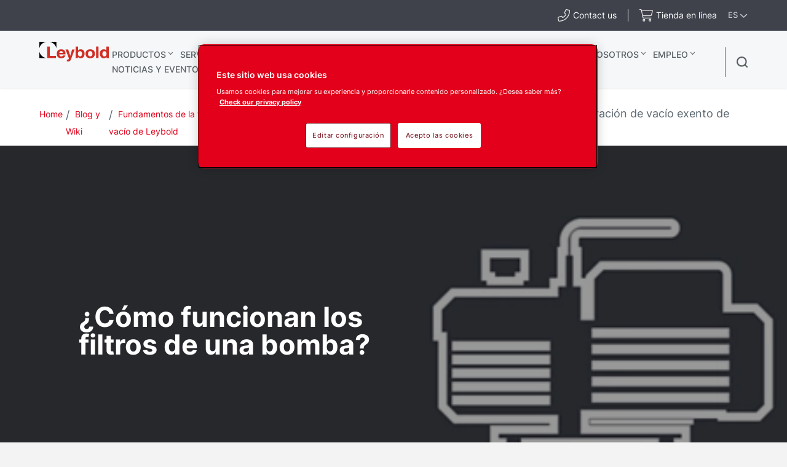

--- FILE ---
content_type: text/html; charset=UTF-8
request_url: https://www.leybold.com/es/knowledge/vacuum-fundamentals/vacuum-generation/how-filters-work-in-rotary-pumps
body_size: 39839
content:

<!DOCTYPE HTML>
<html lang="es">


<head>

    
        <!-- OneTrust Cookies Consent Notice start -->
<script defer="defer" type="text/javascript" src="https://rum.hlx.page/.rum/@adobe/helix-rum-js@%5E2/dist/rum-standalone.js" data-routing="env=prod,tier=publish,ams=Atlas Copco"></script>
<script type="text/javascript" src="https://cdn.cookielaw.org/consent/ed4a6119-adad-476a-a4a9-773e689dff90/OtAutoBlock.js"></script>
<script src="https://cdn.cookielaw.org/scripttemplates/otSDKStub.js" type="text/javascript" charset="UTF-8" data-document-language="true" data-domain-script="ed4a6119-adad-476a-a4a9-773e689dff90"></script>
<script type="text/javascript">
function OptanonWrapper() { }
</script>
<!-- OneTrust Cookies Consent Notice end -->
    

    



    <!-- Google Tag Manager -->
    <script>
        (function(w,d,s,l,i){
            w[l]=w[l]||[];
            w[l].push({'gtm.start':
                new Date().getTime(),event:'gtm.js'});var f=d.getElementsByTagName(s)[0],
                j=d.createElement(s),dl=l!='dataLayer'?'&l='+l:'';j.async=true;j.src=
                '//metrics.leybold.com/gtm.js?id='+i+dl;f.parentNode.insertBefore(j,f);
                })(window,document,'script','dataLayer','GTM-WWJN5N6');
    </script>
<script>
        (function(w,d,s,l,i){
            w[l]=w[l]||[];
            w[l].push({'gtm.start':
                new Date().getTime(),event:'gtm.js'});var f=d.getElementsByTagName(s)[0],
                j=d.createElement(s),dl=l!='dataLayer'?'&l='+l:'';j.async=true;j.src=
                '//metrics.leybold.com/gtm.js?id='+i+dl;f.parentNode.insertBefore(j,f);
                })(window,document,'script','dataLayer','GTM-M76BX5');
    </script>

	<!-- End Google Tag Manager -->

    <script>
        (function(w,d,s,l,i){
            w[l]=w[l]||[];
            w[l].push({'gtm.start':
                new Date().getTime(),event:'gtm.js'});var f=d.getElementsByTagName(s)[0],
                j=d.createElement(s),dl=l!='dataLayer'?'&l='+l:'';j.async=true;j.src=
                '//metrics.leybold.com/gtm.js?id='+i+dl;f.parentNode.insertBefore(j,f);
                })(window,document,'script','dataLayer','GTM-TNM2ZLD');
    </script>

    
	

    <meta charset="UTF-8"/>
    
    <title>Cómo funcionan los filtros de una bomba Generación de vacío exento de aceite para bombas rotativas  - Leybold</title>
    <meta name="keywords" content="Blog y Wiki,Accesorios,Fundamentos del vacío"/>
    
		<meta name="description" content="Conozca cómo reducir la contaminación por agua, polvo y aceite en las bombas de vacío rotativas mediante el uso de filtros y colectores de condensado "/>
	
    
    <meta name="template" content="application-page-template"/>
    
        
        
    
    <!-- Option to add <noindex,follow> tag to page -->
    

    <!-- Baidu Ziyuan Verification for China sites -->
    
    
    

    
    <!-- Twitter card data -->
    <meta content="summary_large_image" name="twitter:card"/>
    
        <meta content="Cómo funcionan los filtros de una bomba Generación de vacío exento de aceite para bombas rotativas " name="twitter:title"/>
        <meta name="twitter:description"/>
        
            
                <meta content="https://www.leybold.com/content/dam/brands/leybold/web-only/knowledge/vacuum-fundamentals/thumbnails/rotary-pump-accessories.png/jcr:content/renditions/cq5dam.web.1200.628.png" name="twitter:image"/>
            
        
        <!-- OpenGraph data-->
        <meta content="Cómo funcionan los filtros de una bomba Generación de vacío exento de aceite para bombas rotativas  Leybold" property="og:title"/>
        
            
                <meta content="https://www.leybold.com/content/dam/brands/leybold/web-only/knowledge/vacuum-fundamentals/thumbnails/rotary-pump-accessories.png/jcr:content/renditions/cq5dam.web.1200.628.png" property="og:image"/>
            
        
        <meta property="og:description"/>
    
    
    <meta content="article" property="og:type"/>
    <meta content="https://www.leybold.com/es/knowledge/vacuum-fundamentals/vacuum-generation/how-filters-work-in-rotary-pumps" property="og:url"/>
    <meta content="Leybold" property="og:site_name"/>
    <meta content="800" property="og:image:width"/>
    <meta content="800" property="og:image:height"/>


    <!-- Tags -->
    <!-- Hreflang tags -->
    
        
            <link rel="alternate" hreflang="en" href="https://www.leybold.com/en/knowledge/vacuum-fundamentals/vacuum-generation/how-filters-work-in-rotary-pumps"/>
        
            <link rel="alternate" hreflang="fr" href="https://www.leybold.com/fr/knowledge/vacuum-fundamentals/vacuum-generation/how-filters-work-in-rotary-pumps"/>
        
            <link rel="alternate" hreflang="es" href="https://www.leybold.com/es/knowledge/vacuum-fundamentals/vacuum-generation/how-filters-work-in-rotary-pumps"/>
        
            <link rel="alternate" hreflang="ko-kr" href="https://www.leybold.com/ko-kr/knowledge/vacuum-fundamentals/vacuum-generation/how-filters-work-in-rotary-pumps"/>
        
            <link rel="alternate" hreflang="zh-tw" href="https://www.leybold.com/zh-tw/knowledge/vacuum-fundamentals/vacuum-generation/how-filters-work-in-rotary-pumps"/>
        
            <link rel="alternate" hreflang="en-gb" href="https://www.leybold.com/en-uk/knowledge/vacuum-fundamentals/vacuum-generation/how-filters-work-in-rotary-pumps"/>
        
            <link rel="alternate" hreflang="en-us" href="https://www.leybold.com/en-us/knowledge/vacuum-fundamentals/vacuum-generation/how-filters-work-in-rotary-pumps"/>
        
            <link rel="alternate" hreflang="zh-cn" href="https://www.leybold.cn/zh-cn/knowledge/vacuum-fundamentals/vacuum-generation/how-filters-work-in-rotary-pumps"/>
        
            <link rel="alternate" hreflang="en-in" href="https://www.leybold.com/en-in/knowledge/vacuum-fundamentals/vacuum-generation/how-filters-work-in-rotary-pumps"/>
        
            <link rel="alternate" hreflang="de-ch" href="https://www.leybold.com/de-ch/knowledge/vacuum-fundamentals/vacuum-generation/how-filters-work-in-rotary-pumps"/>
        
            <link rel="alternate" hreflang="de-de" href="https://www.leybold.com/de-de/knowledge/vacuum-fundamentals/vacuum-generation/how-filters-work-in-rotary-pumps"/>
        
            <link rel="alternate" hreflang="en-be" href="https://www.leybold.com/en-be/knowledge/vacuum-fundamentals/vacuum-generation/how-filters-work-in-rotary-pumps"/>
        
            <link rel="alternate" hreflang="fr-fr" href="https://www.leybold.com/fr-fr/knowledge/vacuum-fundamentals/vacuum-generation/how-filters-work-in-rotary-pumps"/>
        
            <link rel="alternate" hreflang="it-it" href="https://www.leybold.com/it-it/knowledge/vacuum-fundamentals/vacuum-generation/how-filters-work-in-rotary-pumps"/>
        
            <link rel="alternate" hreflang="ja-jp" href="https://www.leybold.com/ja-jp/knowledge/vacuum-fundamentals/vacuum-generation/how-filters-work-in-rotary-pumps"/>
        
            <link rel="alternate" hreflang="es-es" href="https://www.leybold.com/es-es/knowledge/vacuum-fundamentals/vacuum-generation/how-filters-work-in-rotary-pumps"/>
        
            <link rel="alternate" hreflang="pt-br" href="https://www.leybold.com/pt-br/knowledge/vacuum-fundamentals/vacuum-generation/how-filters-work-in-rotary-pumps"/>
        
            <link rel="alternate" hreflang="en-ie" href="https://www.leybold.com/en-ie/knowledge/vacuum-fundamentals/vacuum-generation/how-filters-work-in-rotary-pumps"/>
        
            <link rel="alternate" hreflang="tr-tr" href="https://www.leybold.com/tr-tr/knowledge/vacuum-fundamentals/vacuum-generation/how-filters-work-in-rotary-pumps"/>
        
            <link rel="alternate" hreflang="es-mx" href="https://www.leybold.com/es-mx/knowledge/vacuum-fundamentals/vacuum-generation/how-filters-work-in-rotary-pumps"/>
        
        
    
    <!-- Canonical tags -->
    
        
            <link rel="canonical" href="https://www.leybold.com/es/knowledge/vacuum-fundamentals/vacuum-generation/how-filters-work-in-rotary-pumps"/>
        
    
    
        
    
    <!-- Tags end -->
    
    <meta http-equiv="x-ua-compatible" content="ie=edge"/>
<meta name="viewport" content="width=device-width, initial-scale=1"/>

    
    
<link rel="stylesheet" href="/etc.clientlibs/settings/wcm/designs/accommons/clientlib-preloaded-common.lc-1761830874298-lc.min.css" type="text/css">
<link rel="stylesheet" href="/etc.clientlibs/leybold/clientlibs/clientlib-preloaded.lc-1761830874298-lc.min.css" type="text/css">
<script src="/etc.clientlibs/settings/wcm/designs/accommons/clientlib-jquery.lc-1761830874298-lc.min.js"></script>
<script src="/etc.clientlibs/settings/wcm/designs/accommons/clientlib-preloaded-common.lc-1761830874298-lc.min.js"></script>
<script src="/etc.clientlibs/core/wcm/components/commons/site/clientlibs/container.lc-1761830874298-lc.min.js"></script>
<script src="/etc.clientlibs/leybold/clientlibs/clientlib-preloaded.lc-1761830874298-lc.min.js"></script>



    
    
<link rel="stylesheet" href="/etc.clientlibs/leybold/clientlibs/clientlib-site.lc-1761830874298-lc.min.css" type="text/css">



    
    
<link rel="stylesheet" href="/etc/clientlibs/vtba-commons.lc-1761830874298-lc.min.a9231b6e34d46d7a6644a23558ca8d95.css" type="text/css">



    
    
<link rel="stylesheet" href="/etc/clientlibs/vtba-leybold.lc-1761830874298-lc.min.b57f2a496ae297775c793d7d1e830441.css" type="text/css">








    
<link rel="stylesheet" href="/etc.clientlibs/leybold/clientlibs/clientlib-mobile-all.lc-1761830874298-lc.min.css" type="text/css">




<meta charset="utf-8"/>
<link rel="icon" type="image/x-icon" href="/etc.clientlibs/settings/wcm/designs/leybold/clientlib-preloaded/resources/favicon.ico"/>
<link rel="icon" type="image/svg+xml" href="/etc.clientlibs/settings/wcm/designs/leybold/clientlib-preloaded/resources/favicon.svg"/>
<link rel="shortcut icon" type="image/x-icon" href="/etc.clientlibs/settings/wcm/designs/leybold/clientlib-preloaded/resources/favicon.ico"/>





    <meta name="site-id" content="leybold"/>


    
    
    

    
    
    
    

    

    
    
    

    <div id="onetrust-hide-domains" data-one-trust-splash-hide-domains="[&#34;www.atlascopco.com&#34;,&#34;www.cp.com&#34;,&#34;www.alup.com&#34;,&#34;www.ceccato.com&#34;,&#34;www.mark-compressors.com&#34;,&#34;www.mustangairservices.com&#34;,&#34;www.pneumatech.com&#34;,&#34;www.beaconmedaes.com&#34;,&#34;www.mymedgas.com&#34;,&#34;cp.com&#34;,&#34;tools.cp.com&#34;,&#34;power-technique.cp.com&#34;,&#34;compressors.cp.com&#34;,&#34;media.beaconmedaes.com&#34;,&#34;www.eco-steamandheating.com&#34;,&#34;www.media.isravision.com&#34;,&#34;nano-purification.com&#34;,&#34;cpcpumps.com&#34;,&#34;dekkervacuum.com&#34;,&#34;www.compresseurs-mauguiere.com&#34;,&#34;www.compressors.geveke.com&#34;,&#34;www.class1inc.com&#34;]"></div>

    <!-- onetrust listener function, also called when banner is loaded -->
    <script>
        function OptanonWrapper() {

            const privacyPolicyLink = 'https://www.leybold.com/en/privacy-policy';
            let privacyPolicyLabel = 'Check our privacy policy';

            const oneTrustLinks = $("#onetrust-consent-sdk #onetrust-policy-text a");
            const pcLinks = $("#onetrust-consent-sdk #ot-pc-desc a");

            if(oneTrustLinks.length) {
                $(oneTrustLinks[0]).text(privacyPolicyLabel);

                if(privacyPolicyLink) {
                    oneTrustLinks[0].href = privacyPolicyLink;
                }
            }

            if(pcLinks.length) {
                $(pcLinks[0]).text(privacyPolicyLabel);

                if(privacyPolicyLink) {
                    pcLinks[0].href = privacyPolicyLink;
                }
            }
        }
    </script>

    <script>
        var hideDomains = document.querySelector('#onetrust-hide-domains').dataset.oneTrustSplashHideDomains;
        if(hideDomains && window.location.pathname === "/") {
            var shouldHide = false;

            for(var domain of JSON.parse(hideDomains)) {
                if(domain === window.location.hostname) {
                    shouldHide = true;
                }
            }

            if(shouldHide) {
                var styleEl = document.createElement('style');
                styleEl.textContent =
                        ".ot-sdk-container {display: none !important;}\n" +
                        ".onetrust-pc-dark-filter.ot-fade-in {display: none !important;}";
                document.head.appendChild(styleEl);
            }
        }
    </script>

</head>

<body data-site="leybold" class="c-site       mobile-v2">
    
        

<!-- Google Tag Manager (noscript) -->
<noscript>
	<iframe src="//metrics.leybold.com/ns.html?id=GTM-WWJN5N6" height="0" width="0" style="display:none;visibility:hidden"></iframe></noscript>
<noscript>
	<iframe src="//metrics.leybold.com/ns.html?id=GTM-M76BX5" height="0" width="0" style="display:none;visibility:hidden"></iframe></noscript>

<!-- End Google Tag Manager (noscript) -->

    

    
    
        










<div class="header-container nav-header-container-size">
    
        <div class="button-custom-wrapper" id="skip-button-wrapper">
    <a href="#" class="c-button button-custom button-background-color-primary button-align-left" id="skip-button">
        Skip to main content
    </a>
</div>
    
    <div class="cmp-market-picker-prompt"><div id="cmp-market-picker-prompt--choose-market">
    <div class="geo-location-group">
        <p style="display: none" class="geo-location-group--choose">
                    Seleccione su región para ver el contenido específico de su ubicación</p>
        <p style="display: none" class="geo-location-group--no-auto">No podemos encontrar un mercado para su ubicación. Seleccione una región</p>
    </div>
    <div class="geo-location--select">
        <button class="geo-location--get">Utilizar mi ubicación</button>
        <p style="display: none" class="geo-location-group--choose word-or">o</p>
        
    <div class="geo-location--select--wrap">
        <button class="geo-location--select-button">Seleccione su región</button>
        <ul class="geo-location--select-list">
            <li>
                
                
                    <a href="/en-be">Bélgica</a>
                
            </li>
<li>
                
                
                    <a href="/pt-br">Brasil</a>
                
            </li>
<li>
                
                
                    <a href="/zh-cn">China</a>
                
            </li>
<li>
                
                
                    <a href="/fr-fr">Francia</a>
                
            </li>
<li>
                
                
                    <a href="/de-de">Alemania</a>
                
            </li>
<li>
                
                
                    <a href="/en-in">India</a>
                
            </li>
<li>
                
                
                    <a href="/en-ie">Irlanda</a>
                
            </li>
<li>
                
                
                    <a href="/it-it">Italia</a>
                
            </li>
<li>
                
                
                    <a href="/ja-jp">Japón</a>
                
            </li>
<li>
                
                
                    <a href="/es-mx">México</a>
                
            </li>
<li>
                
                
                    <a href="/ko-kr">Corea del Sur</a>
                
            </li>
<li>
                
                
                    <a href="/es-es">España</a>
                
            </li>
<li>
                
                
                    <a href="/de-ch">Suiza</a>
                
            </li>
<li>
                
                
                    <a href="/zh-tw">Taiwán</a>
                
            </li>
<li>
                
                
                    <a href="/tr-tr">Turquía</a>
                
            </li>
<li>
                
                
                    <a href="/en-uk">Reino Unido</a>
                
            </li>
<li>
                
                
                    <a href="/en-us">Estados Unidos</a>
                
            </li>
<li>
                
                    <button>Internacional</button>
                    <ul>
                        <li class="back">
                            <button>Atrás</button>
                        </li>
                        <li>
                            <a href="/en"> English</a>
                        </li>
<li>
                            <a href="/es"> español</a>
                        </li>
<li>
                            <a href="/es_mx"> español</a>
                        </li>
<li>
                            <a href="/fr"> français</a>
                        </li>
<li>
                            <a href="/pt_br"> português</a>
                        </li>

                    </ul>
                
                
            </li>

        </ul>
    </div>


    </div>
    <button class="geo-location-close"></button>
</div>
<div class="cmp-market-picker-prompt__modal">
    <div class="modal-content">
        <div class="modal-content-flex">
            <div class="modal-content-left">
                <p>
                    La página que está viendo está disponible en su mercado preferido.</p>
                <div class="cmp-market-picker-flex">
                    <label for="confirm-dont-show-again">No volver a mostrar
                        <input type="checkbox" id="confirm-dont-show-again"/></input>

                    </label>
                    <button class="mobile-v2-confirm confirm-redirect">vaya a la página</button>
                </div>
            </div>
            <div class="modal-content-right">
                <button class="confirm-redirect">vaya a la página</button>
            </div>
        </div>
        <button id="confirm-noredirect"></button>
    </div>
</div>
</div>
    
<div class="country-list">
    <div class="country-list__banner">
        <div id="c-search-widget" class="c-search-widget c-search-widget__header contact-desk cmp-top-nav__icon cmp-top-nav__icon-cart">
            
<div class="contact-icon">

    
        <!-- form-header-and-footer-check-use use -->
        
        
            
            
                <a class="contact-icon__link--internal c-contact-icon c-contact-icon__link" href="/es/about-us/worldwide-locations">
                    <i class="fal fa-phone-alt"></i>
                    
                    <span class="contact-text">Contact us</span>
                </a>
            
        
        

    

    
</div>
        </div>
        <div id="c-search-widget" class="c-search-widget c-search-widget__header cart-desk cmp-top-nav__icon cmp-top-nav__icon-contact">
            
<div class="contact-icon">

    

    <a class="contact-icon__link--external c-contact-icon c-contact-icon__link" href="https://es.shop.leybold.com/?utm_source=web&utm_medium=header&utm_campaign=sha_webtoshop" target="_blank" rel="noreferrer noopener">
        
        <i class="fal fa-shopping-cart"></i>
        <span class="contact-text">Tienda en línea</span>
    </a>
</div>
        </div>
        <button class="country-list__banner__choose-region-btn">
            <div class="cmp-nav-top_icon-lang">ES
            </div>
            
            <i class="cmp-nav-top_icon-chevron fas fa-chevron-down"></i>
        </button>
    </div>
    <div class="country-list__container hidden">
        <button class="country-list__banner__close-btn"></button>
        
            <h3 class="country-list__container__title">Choose location/market</h3>
        
        

        <div class="country-list__container--desktop ">
            <div class="country-list__container__region-box">
                
                    <h6 class="country-list__container__sub-title">Locations</h6>
                
                
                
                <div class="country-list__container__region-container">
                    
    
    <div class="single-language">
        <a href="/en-be">
            
                Benelux
            
            
        </a>
    </div>

                
                    
    
    <div class="single-language">
        <a href="/pt-br">
            
            
                Brasil
            
        </a>
    </div>

                
                    
    
    <div class="single-language">
        <a href="/zh-cn">
            
            
                China
            
        </a>
    </div>

                
                    
    
    <div class="single-language">
        <a href="/fr-fr">
            
            
                Francia
            
        </a>
    </div>

                
                    
    
    <div class="single-language">
        <a href="/de-de">
            
            
                Alemania
            
        </a>
    </div>

                
                    
    
    <div class="single-language">
        <a href="/en-in">
            
            
                India
            
        </a>
    </div>

                
                    
    
    <div class="single-language">
        <a href="/en-ie">
            
            
                Irlanda
            
        </a>
    </div>

                
                    
    
    <div class="single-language">
        <a href="/it-it">
            
            
                Italia
            
        </a>
    </div>

                
                    
    
    <div class="single-language">
        <a href="/ja-jp">
            
            
                Japón
            
        </a>
    </div>

                
                    
    
    <div class="single-language">
        <a href="/es-mx">
            
                Mexico
            
            
        </a>
    </div>

                
                    
    
    <div class="single-language">
        <a href="/ko-kr">
            
            
                Corea del Sur
            
        </a>
    </div>

                
                    
    
    <div class="single-language">
        <a href="/es-es">
            
            
                España
            
        </a>
    </div>

                
                    
    
    <div class="single-language">
        <a href="/de-ch">
            
            
                Suiza
            
        </a>
    </div>

                
                    
    
    <div class="single-language">
        <a href="/zh-tw">
            
            
                Taiwán
            
        </a>
    </div>

                
                    
    
    <div class="single-language">
        <a href="/tr-tr">
            
                Turkey
            
            
        </a>
    </div>

                
                    
    
    <div class="single-language">
        <a href="/en-uk">
            
            
                Reino Unido
            
        </a>
    </div>

                
                    
    
    <div class="single-language">
        <a href="/en-us">
            
            
                Estados Unidos
            
        </a>
    </div>

                </div>
                <div class="country-list__container__region-container international">
                    
    <div class="multi-lingual">
        <button class="country-list__container__region-container__country selected" aria-expanded="true" data-country="International">
            
            
                Internacional
            
        </button>
    </div>
    

                </div>
            </div>
            <div class="country-list__container__language-box">
                <sapn class="country-list__container__sub-title-container">
                    
                        <h6 class="country-list__container__sub-title">Languages</h6>
                    

                    
                </sapn>
                <div class="country-list__container__language-container">
                    
                
                    
                
                    
                
                    
                
                    
                
                    
                
                    
                
                    
                
                    
                
                    
                
                    
                
                    
                
                    
                
                    
                
                    
                
                    
                
                    
                
                    
                        <div class="country-list__container__language-container__country  selected" data-country="International">
                            <div>
                                <a class="country-list__container__language-container__language_clickable " href="/en">English
                                </a>
                            </div>
                        
                            <div>
                                <a class="country-list__container__language-container__language_clickable selected" href="/es">español
                                </a>
                            </div>
                        
                            <div>
                                <a class="country-list__container__language-container__language_clickable " href="/es_mx">español
                                </a>
                            </div>
                        
                            <div>
                                <a class="country-list__container__language-container__language_clickable " href="/fr">français
                                </a>
                            </div>
                        
                            <div>
                                <a class="country-list__container__language-container__language_clickable " href="/pt_br">português
                                </a>
                            </div>
                        </div>
                    
                </div>
            </div>
        </div>
        <div class="country-list__container--mobile">
            <button class="country-list__banner__close-btn--mobile"></button>
            <div class="country-list__container__region-box">
                <div class="country-list__container__region-container">
                    
                    <div class="single-language">
                        <a href="/en-be">Belgium
                        </a>
                    </div>
                
                    
                    <div class="single-language">
                        <a href="/pt-br">Brazil
                        </a>
                    </div>
                
                    
                    <div class="single-language">
                        <a href="/zh-cn">China
                        </a>
                    </div>
                
                    
                    <div class="single-language">
                        <a href="/fr-fr">France
                        </a>
                    </div>
                
                    
                    <div class="single-language">
                        <a href="/de-de">Germany
                        </a>
                    </div>
                
                    
                    <div class="single-language">
                        <a href="/en-in">India
                        </a>
                    </div>
                
                    
                    <div class="single-language">
                        <a href="/en-ie">Ireland
                        </a>
                    </div>
                
                    
                    <div class="single-language">
                        <a href="/it-it">Italy
                        </a>
                    </div>
                
                    
                    <div class="single-language">
                        <a href="/ja-jp">Japan
                        </a>
                    </div>
                
                    
                    <div class="single-language">
                        <a href="/es-mx">Mexico
                        </a>
                    </div>
                
                    
                    <div class="single-language">
                        <a href="/ko-kr">South Korea
                        </a>
                    </div>
                
                    
                    <div class="single-language">
                        <a href="/es-es">Spain
                        </a>
                    </div>
                
                    
                    <div class="single-language">
                        <a href="/de-ch">Switzerland
                        </a>
                    </div>
                
                    
                    <div class="single-language">
                        <a href="/zh-tw">Taiwan
                        </a>
                    </div>
                
                    
                    <div class="single-language">
                        <a href="/tr-tr">Turkey
                        </a>
                    </div>
                
                    
                    <div class="single-language">
                        <a href="/en-uk">United Kingdom
                        </a>
                    </div>
                
                    
                    <div class="single-language">
                        <a href="/en-us">United States
                        </a>
                    </div>
                
                    <div class="multi-lingual">
                        <button class="country-list__container__region-container__country selected" aria-expanded="true" data-country="International">
                            
                            
                                Internacional
                            
                        </button>
                        <div class="country-list__container__language-container selected" data-country="International">
                            <div>
                                <a class="country-list__container__language-container__language_clickable
                                   " href="/en">English
                                </a>
                            </div>
                        
                            <div>
                                <a class="country-list__container__language-container__language_clickable
                                   selected" href="/es">español
                                </a>
                            </div>
                        
                            <div>
                                <a class="country-list__container__language-container__language_clickable
                                   " href="/es_mx">español
                                </a>
                            </div>
                        
                            <div>
                                <a class="country-list__container__language-container__language_clickable
                                   " href="/fr">français
                                </a>
                            </div>
                        
                            <div>
                                <a class="country-list__container__language-container__language_clickable
                                   " href="/pt_br">português
                                </a>
                            </div>
                        </div>
                    </div>
                    
                </div>
            </div>
        </div>
    </div>
    <div class="country-list__overlay hidden"></div>
</div>


    <div class="header-container__logo-and-nav-container">
        <div class="header-logo-container">
            <div class="header-logo">
                





<a href="/es" class="c-logo__link">
    <div class="leybold-logo">
        <span class="c-logo__link">
            Leybold
        </span>
    </div>
    <p class="print-logo" style="display:none;">
        <img src="/etc.clientlibs/leybold/clientlibs/clientlib-preloaded/resources/img/svg/leybold-default-logo.svg" alt=""/>
    </p>
</a>

            </div>
        </div>

        <div class="right-nav">
            <div class="header-container__main-nav">
                <div id="header-hamburger-dropdown" class="header-hamburger-dropdown" onclick="toggleHamburgerDropdown()">
                    <div id="hamburger-dropdown" class="dropdown-content">
                        <div class="e-top-navigation__dropdown-polygon">
                            <svg xmlns="http://www.w3.org/2000/svg" id="hamburger-search-polygon">
                                <polygon id="hamburger-arrow" points="0 40, 20 15, 40 40">
                                </polygon>
                            </svg>
                        </div>

                        <div class="header-hamburger-dropdown__list-container-black">
                            <a>Choose your region</a>
                            <div id="hamburger-search-container" class="search-container">
                            </div>
                        </div>

                        <div id="header-hamburger-dropdown__search-block" class="header-hamburger-dropdown__search-block">
                        </div>

                        

                        
                    </div>
                </div>

                <div class="header-navigation-container">
                    <div class="header-navigation-bar">
                        <div class="top-navigation">
    <div>
        
            <a class="top-navigation__header-item  top-navigation__has-children" href="/es/products" data-page="Productos">
                Productos
            </a>
            <section class="top-navigation__header-section hidden" data-parent="Productos">
                <div class="top-navigation__header-wrapper">
                    <div class="top-navigation__header-section__container">
                        <!-- LEVEL 1 -->
                        <div class="top-navigation__header-level-I" data-parent="Productos">
                            
    
    

    
    <a href="/es/products/vacuum-pumps" data-page="Bombas de vacío" class="top-navigation__sub-item has-content">
        Bombas de vacío
    </a>

    
    

    
    <a href="/es/products/vacuum-measurement-and-control" data-page="Control y medición de vacío" class="top-navigation__sub-item has-content">
        Control y medición de vacío
    </a>

    
    

    
    <a href="/es/products/vacuum-hardware-and-valves" data-page="Válvulas y hardware de vacío" class="top-navigation__sub-item has-content">
        Válvulas y hardware de vacío
    </a>

    
    

    
    <a href="/es/products/leak-detection" data-page="Detectores de fugas" class="top-navigation__sub-item has-content">
        Detectores de fugas
    </a>

    
    

    
    <a href="/es/products/systems-and-solutions" data-page="Sistemas y soluciones " class="top-navigation__sub-item has-content">
        Sistemas y soluciones 
    </a>

                        </div>
                        
                            
                                
                                    <!-- LEVEL 2 -->
                                    <div class="top-navigation__header-level-II hidden" data-parent="Bombas de vacío">
                                        
    
    

    
    <a href="/es/products/vacuum-pumps/oil-sealed-vacuum-pumps" data-page="Bombas de vacío selladas con aceite" class="top-navigation__sub-item has-content">
        Bombas de vacío selladas con aceite
    </a>

    
    

    
    <a href="/es/products/vacuum-pumps/small-dry-pumps" data-page="Bombas secas pequeñas" class="top-navigation__sub-item has-content">
        Bombas secas pequeñas
    </a>

    
    

    
    <a href="/es/products/vacuum-pumps/industrial-dry-vacuum-pumps" data-page="Bombas secas de vacío industrial" class="top-navigation__sub-item has-content">
        Bombas secas de vacío industrial
    </a>

    
    

    
    <a href="/es/products/vacuum-pumps/roots-blowers" data-page="Soplantes Roots" class="top-navigation__sub-item has-content">
        Soplantes Roots
    </a>

    
    

    
    <a href="/es/products/vacuum-pumps/turbomolecular-vacuum-pumps" data-page="Bombas de vacío turbomoleculares" class="top-navigation__sub-item has-content">
        Bombas de vacío turbomoleculares
    </a>

    
    

    
    <a href="/es/products/vacuum-pumps/oil-diffusion-vacuum-pumps" data-page="Bombas de vacío de difusión de aceite" class="top-navigation__sub-item has-content">
        Bombas de vacío de difusión de aceite
    </a>

    
    

    
    <a href="/es/products/vacuum-pumps/cryogenic-systems" data-page="Cryogenic Systems" class="top-navigation__sub-item has-content">
        Cryogenic Systems
    </a>

    
    

    
    <a href="/es/products/vacuum-pumps/ultra-high-vacuum-pumps" data-page="Bombas de ultra alto vacío" class="top-navigation__sub-item last-item">
        Bombas de ultra alto vacío
    </a>

                                    </div>
                                    
                                        
                                            
                                                <!-- LEVEL 3 -->
                                                <div class="top-navigation__header-level-III hidden" data-parent="Bombas de vacío selladas con aceite">
                                                    
    
    

    
    <a href="/es/products/vacuum-pumps/oil-sealed-vacuum-pumps/rotary-vane-pumps-trivac-b" data-page="TRIVAC B " class="top-navigation__sub-item last-item">
        TRIVAC B 
    </a>

    
    

    
    <a href="/es/products/vacuum-pumps/oil-sealed-vacuum-pumps/trivac-l" data-page="TRIVAC L" class="top-navigation__sub-item last-item">
        TRIVAC L
    </a>

    
    

    
    <a href="/es/products/vacuum-pumps/oil-sealed-vacuum-pumps/rotary-vane-pumps-sogevac-b" data-page="SOGEVAC B" class="top-navigation__sub-item last-item">
        SOGEVAC B
    </a>

    
    

    
    <a href="/es/products/vacuum-pumps/oil-sealed-vacuum-pumps/rotary-vane-pumps-sogevac-bi-di" data-page="SOGEVAC BI / DI" class="top-navigation__sub-item last-item">
        SOGEVAC BI / DI
    </a>

    
    

    
    <a href="/es/products/vacuum-pumps/oil-sealed-vacuum-pumps/rotary-vane-pumps-neo-d" data-page="NEO (S)D - Bombas de paletas rotativas selladas con aceite de dos etapas" class="top-navigation__sub-item last-item">
        NEO (S)D - Bombas de paletas rotativas selladas con aceite de dos etapas
    </a>

    
    

    
    <a href="/es/products/vacuum-pumps/oil-sealed-vacuum-pumps/screw-pump-vacube" data-page="VACUBE" class="top-navigation__sub-item last-item">
        VACUBE
    </a>

                                                </div>
                                            
                                        
                                    
                                        
                                            
                                                <!-- LEVEL 3 -->
                                                <div class="top-navigation__header-level-III hidden" data-parent="Bombas secas pequeñas">
                                                    
    
    

    
    <a href="/es/products/vacuum-pumps/small-dry-pumps/divac-diaphragm-pumps" data-page="DIVAC: bombas de vacío de diafragma" class="top-navigation__sub-item last-item">
        DIVAC: bombas de vacío de diafragma
    </a>

    
    

    
    <a href="/es/products/vacuum-pumps/small-dry-pumps/ecodry-plus-multistage-roots-vacuum-pump" data-page="ECODRY plus - Bombas de vacío de lóbulos multietapa en seco" class="top-navigation__sub-item last-item">
        ECODRY plus - Bombas de vacío de lóbulos multietapa en seco
    </a>

    
    

    
    <a href="/es/products/vacuum-pumps/small-dry-pumps/scrollvac-oil-free-scroll-vacuum-pumps" data-page="SCROLLVAC plus - Bombas de vacío scroll exentas de aceite" class="top-navigation__sub-item last-item">
        SCROLLVAC plus - Bombas de vacío scroll exentas de aceite
    </a>

                                                </div>
                                            
                                        
                                    
                                        
                                            
                                                <!-- LEVEL 3 -->
                                                <div class="top-navigation__header-level-III hidden" data-parent="Bombas secas de vacío industrial">
                                                    
    
    

    
    <a href="/es/products/vacuum-pumps/industrial-dry-vacuum-pumps/clawvac" data-page="CLAWVAC B" class="top-navigation__sub-item last-item">
        CLAWVAC B
    </a>

    
    

    
    <a href="/es/products/vacuum-pumps/industrial-dry-vacuum-pumps/dryvac" data-page="DRYVAC" class="top-navigation__sub-item last-item">
        DRYVAC
    </a>

    
    

    
    <a href="/es/products/vacuum-pumps/industrial-dry-vacuum-pumps/dryvac-fp-r" data-page="DRYVAC DV FP-r" class="top-navigation__sub-item last-item">
        DRYVAC DV FP-r
    </a>

    
    

    
    <a href="/es/products/vacuum-pumps/industrial-dry-vacuum-pumps/duradry" data-page="Bomba de vacío de tornillo seco DURADRY" class="top-navigation__sub-item last-item">
        Bomba de vacío de tornillo seco DURADRY
    </a>

    
    

    
    <a href="/es/products/vacuum-pumps/industrial-dry-vacuum-pumps/leyvac" data-page="LEYVAC" class="top-navigation__sub-item last-item">
        LEYVAC
    </a>

    
    

    
    <a href="/es/products/vacuum-pumps/industrial-dry-vacuum-pumps/novadry" data-page="NOVADRY" class="top-navigation__sub-item last-item">
        NOVADRY
    </a>

    
    

    
    <a href="/es/products/vacuum-pumps/industrial-dry-vacuum-pumps/screwline" data-page="SCREWLINE SP" class="top-navigation__sub-item last-item">
        SCREWLINE SP
    </a>

    
    

    
    <a href="/es/products/vacuum-pumps/industrial-dry-vacuum-pumps/varodry" data-page="VARODRY" class="top-navigation__sub-item last-item">
        VARODRY
    </a>

    
    

    
    <a href="/es/products/vacuum-pumps/industrial-dry-vacuum-pumps/novadry-ndi-system" data-page=" Sistema NOVADRY NDi" class="top-navigation__sub-item last-item">
         Sistema NOVADRY NDi
    </a>

    
    

    
    <a href="/es/products/vacuum-pumps/industrial-dry-vacuum-pumps/varodry-vdi" data-page="Sistema VARODRY VDi" class="top-navigation__sub-item last-item">
        Sistema VARODRY VDi
    </a>

                                                </div>
                                            
                                        
                                    
                                        
                                            
                                                <!-- LEVEL 3 -->
                                                <div class="top-navigation__header-level-III hidden" data-parent="Soplantes Roots">
                                                    
    
    

    
    <a href="/es/products/vacuum-pumps/roots-blowers/ruvac-wh-whu" data-page="RUVAC WH / WHU" class="top-navigation__sub-item last-item">
        RUVAC WH / WHU
    </a>

    
    

    
    <a href="/es/products/vacuum-pumps/roots-blowers/ruvac-wa-wau" data-page="RUVAC WA/WAU" class="top-navigation__sub-item last-item">
        RUVAC WA/WAU
    </a>

    
    

    
    <a href="/es/products/vacuum-pumps/roots-blowers/ruvac-ws-wsu" data-page="RUVAC WS/WSU" class="top-navigation__sub-item last-item">
        RUVAC WS/WSU
    </a>

                                                </div>
                                            
                                        
                                    
                                        
                                            
                                                <!-- LEVEL 3 -->
                                                <div class="top-navigation__header-level-III hidden" data-parent="Bombas de vacío turbomoleculares">
                                                    
    
    

    
    <a href="/es/products/vacuum-pumps/turbomolecular-vacuum-pumps/turbovac-i-high-vacuum-turbomolecular-pump" data-page="TURBOVAC i" class="top-navigation__sub-item last-item">
        TURBOVAC i
    </a>

    
    

    
    <a href="/es/products/vacuum-pumps/turbomolecular-vacuum-pumps/maglev-turbo-pump" data-page="TURBOVAC MAG – Bombas turbomoleculares con levitación magnética" class="top-navigation__sub-item last-item">
        TURBOVAC MAG – Bombas turbomoleculares con levitación magnética
    </a>

                                                </div>
                                            
                                        
                                    
                                        
                                            
                                                <!-- LEVEL 3 -->
                                                <div class="top-navigation__header-level-III hidden" data-parent="Bombas de vacío de difusión de aceite">
                                                    
    
    

    
    <a href="/es/products/vacuum-pumps/oil-diffusion-vacuum-pumps/diffvac-dp" data-page=" DIFFVAC DP - Bombas de vacío de difusión de aceite  " class="top-navigation__sub-item last-item">
         DIFFVAC DP - Bombas de vacío de difusión de aceite  
    </a>

    
    

    
    <a href="/es/products/vacuum-pumps/oil-diffusion-vacuum-pumps/diffvac-ob" data-page=" DIFFVAC OB - Bombas booster de vapor de aceite " class="top-navigation__sub-item last-item">
         DIFFVAC OB - Bombas booster de vapor de aceite 
    </a>

                                                </div>
                                            
                                        
                                    
                                        
                                            
                                                <!-- LEVEL 3 -->
                                                <div class="top-navigation__header-level-III hidden" data-parent="Cryogenic Systems">
                                                    
    
    

    
    <a href="/es/products/vacuum-pumps/cryogenic-systems/coolpak-compressor-units" data-page="COOLPAK e - Helium compressors" class="top-navigation__sub-item last-item">
        COOLPAK e - Helium compressors
    </a>

    
    

    
    <a href="/es/products/vacuum-pumps/cryogenic-systems/coolpower-cold-heads" data-page="COOLPOWER e - Cold heads" class="top-navigation__sub-item last-item">
        COOLPOWER e - Cold heads
    </a>

    
    

    
    <a href="/es/products/vacuum-pumps/cryogenic-systems/coolvac-cryo-vacuum-pumps" data-page="COOLVAC e - Bombas de vacío criogénicas" class="top-navigation__sub-item last-item">
        COOLVAC e - Bombas de vacío criogénicas
    </a>

                                                </div>
                                            
                                        
                                    
                                        
                                            
                                        
                                    
                                
                            
                        
                            
                                
                                    <!-- LEVEL 2 -->
                                    <div class="top-navigation__header-level-II hidden" data-parent="Control y medición de vacío">
                                        
    
    

    
    <a href="/es/products/vacuum-measurement-and-control/broad-range-vacuum-gauging" data-page="Amplia gama de medidores de vacío" class="top-navigation__sub-item has-content">
        Amplia gama de medidores de vacío
    </a>

    
    

    
    <a href="/es/products/vacuum-measurement-and-control/portable-and-mechanical-vacuum-gauging" data-page="Medidores de vacío portátiles y mecánicos" class="top-navigation__sub-item has-content">
        Medidores de vacío portátiles y mecánicos
    </a>

    
    

    
    <a href="/es/products/vacuum-measurement-and-control/precision-vacuum-gauging" data-page="Sensores de vacío de alta precisión" class="top-navigation__sub-item has-content">
        Sensores de vacío de alta precisión
    </a>

    
    

    
    <a href="/es/products/vacuum-measurement-and-control/residual-gas-analyzers" data-page="Analizadores de gases residuales" class="top-navigation__sub-item has-content">
        Analizadores de gases residuales
    </a>

    
    

    
    <a href="/es/products/vacuum-measurement-and-control/vacuum-gauge-and-pump-controllers" data-page="Medidores de vacío y controladores de bombas" class="top-navigation__sub-item has-content">
        Medidores de vacío y controladores de bombas
    </a>

    
    

    
    <a href="/es/products/vacuum-measurement-and-control/industrial-vacuum-controller" data-page="Leybold VAControl™ " class="top-navigation__sub-item last-item">
        Leybold VAControl™ 
    </a>

    
    

    
    <a href="/es/products/vacuum-measurement-and-control/accessories" data-page="Accesorios" class="top-navigation__sub-item last-item">
        Accesorios
    </a>

                                    </div>
                                    
                                        
                                            
                                                <!-- LEVEL 3 -->
                                                <div class="top-navigation__header-level-III hidden" data-parent="Amplia gama de medidores de vacío">
                                                    
    
    

    
    <a href="/es/products/vacuum-measurement-and-control/broad-range-vacuum-gauging/thermovac-ttr-pirani-gauges" data-page="THERMOVAC" class="top-navigation__sub-item last-item">
        THERMOVAC
    </a>

    
    

    
    <a href="/es/products/vacuum-measurement-and-control/broad-range-vacuum-gauging/penningvac-cold-cathode-gauges" data-page="PENNINGVAC" class="top-navigation__sub-item last-item">
        PENNINGVAC
    </a>

    
    

    
    <a href="/es/products/vacuum-measurement-and-control/broad-range-vacuum-gauging/ionivac" data-page="IONIVAC" class="top-navigation__sub-item last-item">
        IONIVAC
    </a>

                                                </div>
                                            
                                        
                                    
                                        
                                            
                                                <!-- LEVEL 3 -->
                                                <div class="top-navigation__header-level-III hidden" data-parent="Medidores de vacío portátiles y mecánicos">
                                                    
    
    

    
    <a href="/es/products/vacuum-measurement-and-control/portable-and-mechanical-vacuum-gauging/pv201-tm201-portable-gauges" data-page=" Manómetros portátiles PIEZOVAC PV201 y THERMOVAC TM201" class="top-navigation__sub-item last-item">
         Manómetros portátiles PIEZOVAC PV201 y THERMOVAC TM201
    </a>

    
    

    
    <a href="/es/products/vacuum-measurement-and-control/portable-and-mechanical-vacuum-gauging/tm101-pv101-portable-all-in-one-gauge" data-page="THERMOVAC TM 101 y PIEZOVAC PV 101 - Medidores digitales portátiles" class="top-navigation__sub-item last-item">
        THERMOVAC TM 101 y PIEZOVAC PV 101 - Medidores digitales portátiles
    </a>

    
    

    
    <a href="/es/products/vacuum-measurement-and-control/portable-and-mechanical-vacuum-gauging/mechanical-dial-gauges" data-page="BOURDONVAC/CAPSULE - Medidores de vacío mecánicos con dial" class="top-navigation__sub-item last-item">
        BOURDONVAC/CAPSULE - Medidores de vacío mecánicos con dial
    </a>

    
    

    
    <a href="/es/products/vacuum-measurement-and-control/portable-and-mechanical-vacuum-gauging/vacuum-switches-and-control-instruments" data-page="Presostatos e instrumentos de control" class="top-navigation__sub-item last-item">
        Presostatos e instrumentos de control
    </a>

                                                </div>
                                            
                                        
                                    
                                        
                                            
                                                <!-- LEVEL 3 -->
                                                <div class="top-navigation__header-level-III hidden" data-parent="Sensores de vacío de alta precisión">
                                                    
    
    

    
    <a href="/es/products/vacuum-measurement-and-control/precision-vacuum-gauging/ceravac-ctr" data-page="CERAVAC CTR" class="top-navigation__sub-item last-item">
        CERAVAC CTR
    </a>

    
    

    
    <a href="/es/products/vacuum-measurement-and-control/precision-vacuum-gauging/di-du" data-page="DI/DU" class="top-navigation__sub-item last-item">
        DI/DU
    </a>

                                                </div>
                                            
                                        
                                    
                                        
                                            
                                                <!-- LEVEL 3 -->
                                                <div class="top-navigation__header-level-III hidden" data-parent="Analizadores de gases residuales">
                                                    
    
    

    
    <a href="/es/products/vacuum-measurement-and-control/residual-gas-analyzers/LEYSPEC" data-page="LEYSPEC - Analizadores de gases residuales todo en uno" class="top-navigation__sub-item last-item">
        LEYSPEC - Analizadores de gases residuales todo en uno
    </a>

    
    

    
    <a href="/es/products/vacuum-measurement-and-control/residual-gas-analyzers/LEYSPEC-Carts" data-page="Carros LEYSPEC - Analizadores de gases residuales portátiles" class="top-navigation__sub-item last-item">
        Carros LEYSPEC - Analizadores de gases residuales portátiles
    </a>

                                                </div>
                                            
                                        
                                    
                                        
                                            
                                                <!-- LEVEL 3 -->
                                                <div class="top-navigation__header-level-III hidden" data-parent="Medidores de vacío y controladores de bombas">
                                                    
    
    

    
    <a href="/es/products/vacuum-measurement-and-control/vacuum-gauge-and-pump-controllers/graphix" data-page="GRAPHIX" class="top-navigation__sub-item last-item">
        GRAPHIX
    </a>

    
    

    
    <a href="/es/products/vacuum-measurement-and-control/vacuum-gauge-and-pump-controllers/display" data-page="DISPLAY" class="top-navigation__sub-item last-item">
        DISPLAY
    </a>

    
    

    
    <a href="/es/products/vacuum-measurement-and-control/vacuum-gauge-and-pump-controllers/turbocontroli" data-page="TURBO.CONTROL i - Controlador de bombas" class="top-navigation__sub-item last-item">
        TURBO.CONTROL i - Controlador de bombas
    </a>

    
    

    
    <a href="/es/products/vacuum-measurement-and-control/vacuum-gauge-and-pump-controllers/combivac" data-page="COMBIVAC CM " class="top-navigation__sub-item last-item">
        COMBIVAC CM 
    </a>

    
    

    
    <a href="/es/products/vacuum-measurement-and-control/vacuum-gauge-and-pump-controllers/ionivac-im" data-page="IONIVAC IM" class="top-navigation__sub-item last-item">
        IONIVAC IM
    </a>

                                                </div>
                                            
                                        
                                    
                                        
                                            
                                        
                                    
                                        
                                            
                                        
                                    
                                
                            
                        
                            
                                
                                    <!-- LEVEL 2 -->
                                    <div class="top-navigation__header-level-II hidden" data-parent="Válvulas y hardware de vacío">
                                        
    
    

    
    <a href="/es/products/vacuum-hardware-and-valves/hardware" data-page="Hardware" class="top-navigation__sub-item last-item">
        Hardware
    </a>

    
    

    
    <a href="/es/products/vacuum-hardware-and-valves/standard-valves" data-page="Standard valves" class="top-navigation__sub-item last-item">
        Standard valves
    </a>

    
    

    
    <a href="/es/products/vacuum-hardware-and-valves/gate-valves" data-page="Gate valves" class="top-navigation__sub-item last-item">
        Gate valves
    </a>

                                    </div>
                                    
                                        
                                            
                                        
                                    
                                        
                                            
                                        
                                    
                                        
                                            
                                        
                                    
                                
                            
                        
                            
                                
                                    <!-- LEVEL 2 -->
                                    <div class="top-navigation__header-level-II hidden" data-parent="Detectores de fugas">
                                        
    
    

    
    <a href="/es/products/leak-detection/phoenix-helium-leak-detectors" data-page="Detectores de fugas de helio portátiles PHOENIX" class="top-navigation__sub-item last-item">
        Detectores de fugas de helio portátiles PHOENIX
    </a>

    
    

    
    <a href="/es/products/leak-detection/phoenix-mobilis-ultra" data-page="Detector de fugas de helio portátil PHOENIX MOBILIS Ultra" class="top-navigation__sub-item last-item">
        Detector de fugas de helio portátil PHOENIX MOBILIS Ultra
    </a>

    
    

    
    <a href="/es/products/leak-detection/phoenix-cart-systems" data-page="Detectores de fugas con sistema de carro móvil PHOENIX" class="top-navigation__sub-item last-item">
        Detectores de fugas con sistema de carro móvil PHOENIX
    </a>

                                    </div>
                                    
                                        
                                            
                                        
                                    
                                        
                                            
                                        
                                    
                                        
                                            
                                        
                                    
                                
                            
                        
                            
                                
                                    <!-- LEVEL 2 -->
                                    <div class="top-navigation__header-level-II hidden" data-parent="Sistemas y soluciones ">
                                        
    
    

    
    <a href="/es/products/systems-and-solutions/oil-sealed-vacuum-systems" data-page="Sistemas de vacío sellados con aceite" class="top-navigation__sub-item has-content">
        Sistemas de vacío sellados con aceite
    </a>

    
    

    
    <a href="/es/products/systems-and-solutions/dry-vacuum-systems" data-page="Sistemas secos de vacío previo " class="top-navigation__sub-item has-content">
        Sistemas secos de vacío previo 
    </a>

    
    

    
    <a href="/es/products/systems-and-solutions/customized-vacuum-systems" data-page="Sistemas especiales" class="top-navigation__sub-item has-content">
        Sistemas especiales
    </a>

    
    

    
    <a href="/es/products/systems-and-solutions/central-vacuum-stations" data-page="Estaciones de vacío centralizado" class="top-navigation__sub-item last-item">
        Estaciones de vacío centralizado
    </a>

    
    

    
    <a href="/es/products/systems-and-solutions/high-vacuum-pump-systems" data-page="Sistemas de bomba de vacío alto" class="top-navigation__sub-item has-content">
        Sistemas de bomba de vacío alto
    </a>

    
    

    
    <a href="/es/products/systems-and-solutions/leak-detection-systems" data-page="Leak detection systems" class="top-navigation__sub-item last-item">
        Leak detection systems
    </a>

    
    

    
    <a href="/es/products/systems-and-solutions/coating-systems" data-page="Coating systems UNIVEX" class="top-navigation__sub-item has-content">
        Coating systems UNIVEX
    </a>

    
    

    
    <a href="/es/products/systems-and-solutions/space-simulation-systems" data-page="Sistemas de simulación espacial UNIVEX" class="top-navigation__sub-item last-item">
        Sistemas de simulación espacial UNIVEX
    </a>

                                    </div>
                                    
                                        
                                            
                                                <!-- LEVEL 3 -->
                                                <div class="top-navigation__header-level-III hidden" data-parent="Sistemas de vacío sellados con aceite">
                                                    
    
    

    
    <a href="/es/products/systems-and-solutions/oil-sealed-vacuum-systems/trivac-vacuum-systems" data-page="Sistemas TRIVAC" class="top-navigation__sub-item last-item">
        Sistemas TRIVAC
    </a>

    
    

    
    <a href="/es/products/systems-and-solutions/oil-sealed-vacuum-systems/sogevac-systems" data-page="Sistemas SOGEVAC" class="top-navigation__sub-item last-item">
        Sistemas SOGEVAC
    </a>

    
    

    
    <a href="/es/products/systems-and-solutions/oil-sealed-vacuum-systems/neo-d-systems" data-page="Sistemas NEO D " class="top-navigation__sub-item last-item">
        Sistemas NEO D 
    </a>

                                                </div>
                                            
                                        
                                    
                                        
                                            
                                                <!-- LEVEL 3 -->
                                                <div class="top-navigation__header-level-III hidden" data-parent="Sistemas secos de vacío previo ">
                                                    
    
    

    
    <a href="/es/products/systems-and-solutions/dry-vacuum-systems/dryvac-systems" data-page="Sistemas DRYVAC" class="top-navigation__sub-item last-item">
        Sistemas DRYVAC
    </a>

    
    

    
    <a href="/es/products/systems-and-solutions/dry-vacuum-systems/dryvac-powerboost" data-page="DRYVAC PowerBoost" class="top-navigation__sub-item last-item">
        DRYVAC PowerBoost
    </a>

    
    

    
    <a href="/es/products/systems-and-solutions/dry-vacuum-systems/duradry-system" data-page=" Sistema DURADRY" class="top-navigation__sub-item last-item">
         Sistema DURADRY
    </a>

                                                </div>
                                            
                                        
                                    
                                        
                                            
                                                <!-- LEVEL 3 -->
                                                <div class="top-navigation__header-level-III hidden" data-parent="Sistemas especiales">
                                                    
    
    

    
    <a href="/es/products/systems-and-solutions/customized-vacuum-systems/helium-recovery" data-page="Recuperación de helio" class="top-navigation__sub-item last-item">
        Recuperación de helio
    </a>

    
    

    
    <a href="/es/products/systems-and-solutions/customized-vacuum-systems/extruder-degassing" data-page="Desgasificación de extrusoras de PET" class="top-navigation__sub-item last-item">
        Desgasificación de extrusoras de PET
    </a>

    
    

    
    <a href="/es/products/systems-and-solutions/customized-vacuum-systems/steel-degassing" data-page="Sistemas de vacío para una desgasificación eficaz del acero" class="top-navigation__sub-item last-item">
        Sistemas de vacío para una desgasificación eficaz del acero
    </a>

                                                </div>
                                            
                                        
                                    
                                        
                                            
                                        
                                    
                                        
                                            
                                                <!-- LEVEL 3 -->
                                                <div class="top-navigation__header-level-III hidden" data-parent="Sistemas de bomba de vacío alto">
                                                    
    
    

    
    <a href="/es/products/systems-and-solutions/high-vacuum-pump-systems/TURBOLAB-pumping-station" data-page="Estaciones de bombeo TURBOLAB" class="top-navigation__sub-item last-item">
        Estaciones de bombeo TURBOLAB
    </a>

    
    

    
    <a href="/es/products/systems-and-solutions/high-vacuum-pump-systems/LEYSPEC-Carts" data-page="LEYSPEC Carts - Mobile residual gas analyzers" class="top-navigation__sub-item last-item">
        LEYSPEC Carts - Mobile residual gas analyzers
    </a>

    
    

    
    <a href="/es/products/systems-and-solutions/high-vacuum-pump-systems/calibration-systems" data-page="Sistemas de calibración" class="top-navigation__sub-item last-item">
        Sistemas de calibración
    </a>

                                                </div>
                                            
                                        
                                    
                                        
                                            
                                        
                                    
                                        
                                            
                                                <!-- LEVEL 3 -->
                                                <div class="top-navigation__header-level-III hidden" data-parent="Coating systems UNIVEX">
                                                    
    
    

    
    <a href="/es/products/systems-and-solutions/coating-systems/univex-coating-processes" data-page="Procesos de recubrimiento de UNIVEX" class="top-navigation__sub-item last-item">
        Procesos de recubrimiento de UNIVEX
    </a>

    
    

    
    <a href="/es/products/systems-and-solutions/coating-systems/univex-coating-systems" data-page="UNIVEX coating systems" class="top-navigation__sub-item has-content">
        UNIVEX coating systems
    </a>

                                                </div>
                                            
                                        
                                    
                                        
                                            
                                        
                                    
                                
                            
                        
                    </div>
                </div>
            </section>
        
    
        
            <a class="top-navigation__header-item  top-navigation__has-children" href="/es/vacuum-pump-service" data-page="Servicios para bombas de vacío">
                Servicios para bombas de vacío
            </a>
            <section class="top-navigation__header-section hidden" data-parent="Servicios para bombas de vacío">
                <div class="top-navigation__header-wrapper">
                    <div class="top-navigation__header-section__container">
                        <!-- LEVEL 1 -->
                        <div class="top-navigation__header-level-I" data-parent="Servicios para bombas de vacío">
                            
    
    

    
    <a href="/es/vacuum-pump-service/vacuum-pump-oil" data-page="Aceites y grasas" class="top-navigation__sub-item last-item">
        Aceites y grasas
    </a>

    
    

    
    <a href="/es/vacuum-pump-service/vacuum-pump-parts-kits" data-page="Piezas de repuesto y kits" class="top-navigation__sub-item last-item">
        Piezas de repuesto y kits
    </a>

    
    

    
    <a href="/es/vacuum-pump-service/vacuum-pump-repair" data-page="Vacuum Pump Repair and Service" class="top-navigation__sub-item last-item">
        Vacuum Pump Repair and Service
    </a>

    
    

    
    <a href="/es/vacuum-pump-service/vacuum-pump-maintenance-service-contracts" data-page="Maintenance and ServicePlan™" class="top-navigation__sub-item last-item">
        Maintenance and ServicePlan™
    </a>

    
    

    
    <a href="/es/vacuum-pump-service/vacuum-pump-remote-connectivity-monitoring" data-page="Monitorización y conectividad remotas con GENIUS Instant Insights™ " class="top-navigation__sub-item last-item">
        Monitorización y conectividad remotas con GENIUS Instant Insights™ 
    </a>

    
    

    
    <a href="/es/vacuum-pump-service/vacuum-pump-rentals" data-page="Disponibilidad de bombas de alquiler y backup" class="top-navigation__sub-item last-item">
        Disponibilidad de bombas de alquiler y backup
    </a>

    
    

    
    <a href="/es/vacuum-pump-service/buy-back-used-pumps" data-page=" Recompra de bombas usadas" class="top-navigation__sub-item last-item">
         Recompra de bombas usadas
    </a>

    
    

    
    <a href="/es/vacuum-pump-service/vacuum-pump-replacement" data-page="Servicio de sustitución de bombas de vacío" class="top-navigation__sub-item last-item">
        Servicio de sustitución de bombas de vacío
    </a>

    
    

    
    <a href="/es/vacuum-pump-service/health-check-pro-service" data-page=" Servicio HealthCheck PROᵀᴹ" class="top-navigation__sub-item last-item">
         Servicio HealthCheck PROᵀᴹ
    </a>

    
    

    
    <a href="/es/vacuum-pump-service/vacuum-gauge-calibration-service" data-page="Servicio de calibración" class="top-navigation__sub-item last-item">
        Servicio de calibración
    </a>

    
    

    
    <a href="/es/vacuum-pump-service/leybold-vacuum-pump-diy-maintenance-services" data-page="Servicios de mantenimiento de bricolaje de bombas de vacío Leybold" class="top-navigation__sub-item last-item">
        Servicios de mantenimiento de bricolaje de bombas de vacío Leybold
    </a>

                        </div>
                        
                            
                                
                            
                        
                            
                                
                            
                        
                            
                                
                            
                        
                            
                                
                            
                        
                            
                                
                            
                        
                            
                                
                            
                        
                            
                                
                            
                        
                            
                                
                            
                        
                            
                                
                            
                        
                            
                                
                            
                        
                            
                                
                            
                        
                    </div>
                </div>
            </section>
        
    
        
            <a class="top-navigation__header-item  top-navigation__has-children" href="/es/applications-and-industries" data-page="Aplicaciones">
                Aplicaciones
            </a>
            <section class="top-navigation__header-section hidden" data-parent="Aplicaciones">
                <div class="top-navigation__header-wrapper">
                    <div class="top-navigation__header-section__container">
                        <!-- LEVEL 1 -->
                        <div class="top-navigation__header-level-I" data-parent="Aplicaciones">
                            
    
    

    
    <a href="/es/applications-and-industries/analytical" data-page="Soluciones de vacío para instrumentos analíticos" class="top-navigation__sub-item has-content">
        Soluciones de vacío para instrumentos analíticos
    </a>

    
    

    
    <a href="/es/applications-and-industries/research-and-development" data-page="Investigación y desarrollo" class="top-navigation__sub-item has-content">
        Investigación y desarrollo
    </a>

    
    

    
    <a href="/es/applications-and-industries/medical" data-page="Aplicaciones médicas" class="top-navigation__sub-item has-content">
        Aplicaciones médicas
    </a>

    
    

    
    <a href="/es/applications-and-industries/carbon-capture" data-page=" Captura de carbono" class="top-navigation__sub-item last-item">
         Captura de carbono
    </a>

    
    

    
    <a href="/es/applications-and-industries/charging" data-page="Carga" class="top-navigation__sub-item has-content">
        Carga
    </a>

    
    

    
    <a href="/es/applications-and-industries/coating" data-page="Recubrimiento" class="top-navigation__sub-item has-content">
        Recubrimiento
    </a>

    
    

    
    <a href="/es/applications-and-industries/electrical-industry" data-page=" Industria eléctrica" class="top-navigation__sub-item has-content">
         Industria eléctrica
    </a>

    
    

    
    <a href="/es/applications-and-industries/energy-generation-and-storage" data-page="Generación y almacenamiento de energía" class="top-navigation__sub-item has-content">
        Generación y almacenamiento de energía
    </a>

    
    

    
    <a href="/es/applications-and-industries/vacuum-metallurgy" data-page="Hornos y metalurgia " class="top-navigation__sub-item has-content">
        Hornos y metalurgia 
    </a>

    
    

    
    <a href="/es/applications-and-industries/food-processing-and-packaging" data-page="Procesado y envasado de alimentos " class="top-navigation__sub-item has-content">
        Procesado y envasado de alimentos 
    </a>

    
    

    
    <a href="/es/applications-and-industries/general-industry-utility-vacuum" data-page="Industria general/vacío de servicio" class="top-navigation__sub-item has-content">
        Industria general/vacío de servicio
    </a>

    
    

    
    <a href="/es/applications-and-industries/plastic-and-composite" data-page=" Plásticos y composites" class="top-navigation__sub-item has-content">
         Plásticos y composites
    </a>

    
    

    
    <a href="/es/applications-and-industries/solar-technology" data-page="Industria solar" class="top-navigation__sub-item has-content">
        Industria solar
    </a>

    
    

    
    <a href="/es/applications-and-industries/helium-leak-detection" data-page="Detección de fugas de helio" class="top-navigation__sub-item last-item">
        Detección de fugas de helio
    </a>

    
    

    
    <a href="/es/applications-and-industries/hydrogen-industry" data-page="Industria del hidrógeno" class="top-navigation__sub-item last-item">
        Industria del hidrógeno
    </a>

                        </div>
                        
                            
                                
                                    <!-- LEVEL 2 -->
                                    <div class="top-navigation__header-level-II hidden" data-parent="Soluciones de vacío para instrumentos analíticos">
                                        
    
    

    
    <a href="/es/applications-and-industries/analytical/mass-spectrometry" data-page="Espectrometría de masas" class="top-navigation__sub-item last-item">
        Espectrometría de masas
    </a>

                                    </div>
                                    
                                        
                                            
                                        
                                    
                                
                            
                        
                            
                                
                                    <!-- LEVEL 2 -->
                                    <div class="top-navigation__header-level-II hidden" data-parent="Investigación y desarrollo">
                                        
    
    

    
    <a href="/es/applications-and-industries/research-and-development/space" data-page="Aplicaciones espaciales" class="top-navigation__sub-item last-item">
        Aplicaciones espaciales
    </a>

    
    

    
    <a href="/es/applications-and-industries/research-and-development/uhv-applications" data-page="Aplicaciones de ultra alto vacío" class="top-navigation__sub-item last-item">
        Aplicaciones de ultra alto vacío
    </a>

                                    </div>
                                    
                                        
                                            
                                        
                                    
                                        
                                            
                                        
                                    
                                
                            
                        
                            
                                
                                    <!-- LEVEL 2 -->
                                    <div class="top-navigation__header-level-II hidden" data-parent="Aplicaciones médicas">
                                        
    
    

    
    <a href="/es/applications-and-industries/medical/analytical-instruments" data-page="Instrumentos analíticos" class="top-navigation__sub-item last-item">
        Instrumentos analíticos
    </a>

    
    

    
    <a href="/es/applications-and-industries/medical/proton-therapy" data-page="Terapia de protones" class="top-navigation__sub-item last-item">
        Terapia de protones
    </a>

    
    

    
    <a href="/es/applications-and-industries/medical/sterilization" data-page="Esterilización" class="top-navigation__sub-item last-item">
        Esterilización
    </a>

                                    </div>
                                    
                                        
                                            
                                        
                                    
                                        
                                            
                                        
                                    
                                        
                                            
                                        
                                    
                                
                            
                        
                            
                                
                            
                        
                            
                                
                                    <!-- LEVEL 2 -->
                                    <div class="top-navigation__header-level-II hidden" data-parent="Carga">
                                        
    
    

    
    <a href="/es/applications-and-industries/charging/refrigerators-air-conditioners-rac" data-page="Refrigerators and air conditioners" class="top-navigation__sub-item last-item">
        Refrigerators and air conditioners
    </a>

    
    

    
    <a href="/es/applications-and-industries/charging/heat-pipe-production" data-page="Producción de tuberías de calor" class="top-navigation__sub-item last-item">
        Producción de tuberías de calor
    </a>

    
    

    
    <a href="/es/applications-and-industries/charging/lamp-production" data-page="Producción de lámparas" class="top-navigation__sub-item last-item">
        Producción de lámparas
    </a>

    
    

    
    <a href="/es/applications-and-industries/charging/automotive-hydraulic-brake-charging" data-page="Carga de frenos hidráulicos para automóviles" class="top-navigation__sub-item last-item">
        Carga de frenos hidráulicos para automóviles
    </a>

                                    </div>
                                    
                                        
                                            
                                        
                                    
                                        
                                            
                                        
                                    
                                        
                                            
                                        
                                    
                                        
                                            
                                        
                                    
                                
                            
                        
                            
                                
                                    <!-- LEVEL 2 -->
                                    <div class="top-navigation__header-level-II hidden" data-parent="Recubrimiento">
                                        
    
    

    
    <a href="/es/applications-and-industries/coating/optical-coatings" data-page="Recubrimientos ópticos" class="top-navigation__sub-item last-item">
        Recubrimientos ópticos
    </a>

    
    

    
    <a href="/es/applications-and-industries/coating/architectural-glass-coating-and-car-glass" data-page="Recubrimiento de vidrio arquitectónico y vidrio para vehículos" class="top-navigation__sub-item last-item">
        Recubrimiento de vidrio arquitectónico y vidrio para vehículos
    </a>

    
    

    
    <a href="/es/applications-and-industries/coating/wear-protection-and-decorative-coatings" data-page="Protección antidesgaste y recubrimientos decorativos" class="top-navigation__sub-item last-item">
        Protección antidesgaste y recubrimientos decorativos
    </a>

    
    

    
    <a href="/es/applications-and-industries/coating/roll-to-roll-film-coating" data-page="Recubrimiento de película de rollo a rollo" class="top-navigation__sub-item last-item">
        Recubrimiento de película de rollo a rollo
    </a>

    
    

    
    <a href="/es/applications-and-industries/coating/display-coatings" data-page="Soluciones de recubrimiento de pantallas" class="top-navigation__sub-item last-item">
        Soluciones de recubrimiento de pantallas
    </a>

    
    

    
    <a href="/es/applications-and-industries/coating/parylene" data-page="Parileno" class="top-navigation__sub-item last-item">
        Parileno
    </a>

                                    </div>
                                    
                                        
                                            
                                        
                                    
                                        
                                            
                                        
                                    
                                        
                                            
                                        
                                    
                                        
                                            
                                        
                                    
                                        
                                            
                                        
                                    
                                        
                                            
                                        
                                    
                                
                            
                        
                            
                                
                                    <!-- LEVEL 2 -->
                                    <div class="top-navigation__header-level-II hidden" data-parent=" Industria eléctrica">
                                        
    
    

    
    <a href="/es/applications-and-industries/electrical-industry/production-of-ower-transformers" data-page="Producción de transformadores" class="top-navigation__sub-item last-item">
        Producción de transformadores
    </a>

    
    

    
    <a href="/es/applications-and-industries/electrical-industry/production-of-instrument" data-page="Producción de instrumentos" class="top-navigation__sub-item last-item">
        Producción de instrumentos
    </a>

    
    

    
    <a href="/es/applications-and-industries/electrical-industry/oil-degassing-purification-drying" data-page="Desgasificación/purificación/secado " class="top-navigation__sub-item last-item">
        Desgasificación/purificación/secado 
    </a>

    
    

    
    <a href="/es/applications-and-industries/electrical-industry/power-capacitor-production" data-page="Producción de condensadores " class="top-navigation__sub-item last-item">
        Producción de condensadores 
    </a>

    
    

    
    <a href="/es/applications-and-industries/electrical-industry/sf6-filling" data-page="Llenado de SF6 " class="top-navigation__sub-item last-item">
        Llenado de SF6 
    </a>

                                    </div>
                                    
                                        
                                            
                                        
                                    
                                        
                                            
                                        
                                    
                                        
                                            
                                        
                                    
                                        
                                            
                                        
                                    
                                        
                                            
                                        
                                    
                                
                            
                        
                            
                                
                                    <!-- LEVEL 2 -->
                                    <div class="top-navigation__header-level-II hidden" data-parent="Generación y almacenamiento de energía">
                                        
    
    

    
    <a href="/es/applications-and-industries/energy-generation-and-storage/vacuum-lithium-ion-batteries" data-page="Lithium-Ion Batteries" class="top-navigation__sub-item last-item">
        Lithium-Ion Batteries
    </a>

                                    </div>
                                    
                                        
                                            
                                        
                                    
                                
                            
                        
                            
                                
                                    <!-- LEVEL 2 -->
                                    <div class="top-navigation__header-level-II hidden" data-parent="Hornos y metalurgia ">
                                        
    
    

    
    <a href="/es/applications-and-industries/vacuum-metallurgy/vacuum-degassing" data-page="Desgasificación de acero " class="top-navigation__sub-item last-item">
        Desgasificación de acero 
    </a>

    
    

    
    <a href="/es/applications-and-industries/vacuum-metallurgy/special-metallurgy" data-page="Metalurgia especial" class="top-navigation__sub-item last-item">
        Metalurgia especial
    </a>

    
    

    
    <a href="/es/applications-and-industries/vacuum-metallurgy/heat-treatment" data-page="Tratamiento térmico" class="top-navigation__sub-item last-item">
        Tratamiento térmico
    </a>

                                    </div>
                                    
                                        
                                            
                                        
                                    
                                        
                                            
                                        
                                    
                                        
                                            
                                        
                                    
                                
                            
                        
                            
                                
                                    <!-- LEVEL 2 -->
                                    <div class="top-navigation__header-level-II hidden" data-parent="Procesado y envasado de alimentos ">
                                        
    
    

    
    <a href="/es/applications-and-industries/food-processing-and-packaging/food-processing" data-page=" Procesado de alimentos" class="top-navigation__sub-item last-item">
         Procesado de alimentos
    </a>

    
    

    
    <a href="/es/applications-and-industries/food-processing-and-packaging/food-packaging" data-page=" Envasado de alimentos" class="top-navigation__sub-item last-item">
         Envasado de alimentos
    </a>

    
    

    
    <a href="/es/applications-and-industries/food-processing-and-packaging/beer-bottle-filling" data-page=" Llenado de botellas de cerveza" class="top-navigation__sub-item last-item">
         Llenado de botellas de cerveza
    </a>

                                    </div>
                                    
                                        
                                            
                                        
                                    
                                        
                                            
                                        
                                    
                                        
                                            
                                        
                                    
                                
                            
                        
                            
                                
                                    <!-- LEVEL 2 -->
                                    <div class="top-navigation__header-level-II hidden" data-parent="Industria general/vacío de servicio">
                                        
    
    

    
    <a href="/es/applications-and-industries/general-industry-utility-vacuum/vacuum-drying" data-page=" Secado al vacío" class="top-navigation__sub-item last-item">
         Secado al vacío
    </a>

    
    

    
    <a href="/es/applications-and-industries/general-industry-utility-vacuum/cryo-vessel-production" data-page=" Producción de depósitos criogénicos" class="top-navigation__sub-item last-item">
         Producción de depósitos criogénicos
    </a>

    
    

    
    <a href="/es/applications-and-industries/general-industry-utility-vacuum/vacuum-lifting" data-page="Elevación por vacío/Pick &amp; Place" class="top-navigation__sub-item last-item">
        Elevación por vacío/Pick &amp; Place
    </a>

    
    

    
    <a href="/es/applications-and-industries/general-industry-utility-vacuum/vacuum-conveying" data-page="Transporte con vacío" class="top-navigation__sub-item last-item">
        Transporte con vacío
    </a>

    
    

    
    <a href="/es/applications-and-industries/general-industry-utility-vacuum/vacuum-forming" data-page="Moldeo al vacío" class="top-navigation__sub-item last-item">
        Moldeo al vacío
    </a>

    
    

    
    <a href="/es/applications-and-industries/general-industry-utility-vacuum/wood-working" data-page="Trabajos en madera" class="top-navigation__sub-item last-item">
        Trabajos en madera
    </a>

    
    

    
    <a href="/es/applications-and-industries/general-industry-utility-vacuum/general-industry-vacuum-plasma-treatment" data-page="Tecnología de tratamiento por plasma" class="top-navigation__sub-item last-item">
        Tecnología de tratamiento por plasma
    </a>

                                    </div>
                                    
                                        
                                            
                                        
                                    
                                        
                                            
                                        
                                    
                                        
                                            
                                        
                                    
                                        
                                            
                                        
                                    
                                        
                                            
                                        
                                    
                                        
                                            
                                        
                                    
                                        
                                            
                                        
                                    
                                
                            
                        
                            
                                
                                    <!-- LEVEL 2 -->
                                    <div class="top-navigation__header-level-II hidden" data-parent=" Plásticos y composites">
                                        
    
    

    
    <a href="/es/applications-and-industries/plastic-and-composite/composite" data-page=" Materiales composites" class="top-navigation__sub-item last-item">
         Materiales composites
    </a>

    
    

    
    <a href="/es/applications-and-industries/plastic-and-composite/plastics-processing" data-page="Procesamiento de plásticos" class="top-navigation__sub-item last-item">
        Procesamiento de plásticos
    </a>

                                    </div>
                                    
                                        
                                            
                                        
                                    
                                        
                                            
                                        
                                    
                                
                            
                        
                            
                                
                                    <!-- LEVEL 2 -->
                                    <div class="top-navigation__header-level-II hidden" data-parent="Industria solar">
                                        
    
    

    
    <a href="/es/applications-and-industries/solar-technology/solar-coating" data-page=" Recubrimiento solar" class="top-navigation__sub-item last-item">
         Recubrimiento solar
    </a>

    
    

    
    <a href="/es/applications-and-industries/solar-technology/solar-lamination" data-page=" Laminación solar" class="top-navigation__sub-item last-item">
         Laminación solar
    </a>

    
    

    
    <a href="/es/applications-and-industries/solar-technology/solar-crystal-pulling-growing" data-page="Extracción y cultivo de cristal solar" class="top-navigation__sub-item last-item">
        Extracción y cultivo de cristal solar
    </a>

                                    </div>
                                    
                                        
                                            
                                        
                                    
                                        
                                            
                                        
                                    
                                        
                                            
                                        
                                    
                                
                            
                        
                            
                                
                            
                        
                            
                                
                            
                        
                    </div>
                </div>
            </section>
        
    
        
            <a class="top-navigation__header-item current-item top-navigation__has-children" href="/es/knowledge" data-page="Blog y Wiki">
                Blog y Wiki
            </a>
            <section class="top-navigation__header-section hidden" data-parent="Blog y Wiki">
                <div class="top-navigation__header-wrapper">
                    <div class="top-navigation__header-section__container">
                        <!-- LEVEL 1 -->
                        <div class="top-navigation__header-level-I" data-parent="Blog y Wiki">
                            
    
    

    
    <a href="/es/knowledge/blog" data-page="Blog" class="top-navigation__sub-item last-item">
        Blog
    </a>

    
    

    
    <a href="/es/knowledge/vacuum-fundamentals" data-page="Fundamentos de la tecnología de vacío de Leybold" class="top-navigation__sub-item last-item">
        Fundamentos de la tecnología de vacío de Leybold
    </a>

                        </div>
                        
                            
                                
                            
                        
                            
                                
                            
                        
                    </div>
                </div>
            </section>
        
    
        
            <a class="top-navigation__header-item  top-navigation__has-children" href="/es/download-center" data-page="Descargas">
                Descargas
            </a>
            <section class="top-navigation__header-section hidden" data-parent="Descargas">
                <div class="top-navigation__header-wrapper">
                    <div class="top-navigation__header-section__container">
                        <!-- LEVEL 1 -->
                        <div class="top-navigation__header-level-I" data-parent="Descargas">
                            
    
    

    
    <a href="/es/download-center/download-documents" data-page="Descargar documentos" class="top-navigation__sub-item has-content">
        Descargar documentos
    </a>

    
    

    
    <a href="/es/download-center/download-software" data-page="Descargar software" class="top-navigation__sub-item has-content">
        Descargar software
    </a>

                        </div>
                        
                            
                                
                                    <!-- LEVEL 2 -->
                                    <div class="top-navigation__header-level-II hidden" data-parent="Descargar documentos">
                                        
    
    

    
    <a href="/es/download-center/download-documents/brochures" data-page="Folletos" class="top-navigation__sub-item has-content">
        Folletos
    </a>

    
    

    
    <a href="/es/download-center/download-documents/catalogue-chapters-pdf" data-page="Capítulos del catálogo en PDF" class="top-navigation__sub-item last-item">
        Capítulos del catálogo en PDF
    </a>

    
    

    
    <a href="/es/download-center/download-documents/safety-data-sheets" data-page="Fichas de seguridad" class="top-navigation__sub-item last-item">
        Fichas de seguridad
    </a>

    
    

    
    <a href="/es/download-center/download-documents/safety-booklet" data-page="Guías de seguridad" class="top-navigation__sub-item last-item">
        Guías de seguridad
    </a>

    
    

    
    <a href="/es/download-center/download-documents/declaration-of-contamination" data-page="Declaración de contaminación" class="top-navigation__sub-item last-item">
        Declaración de contaminación
    </a>

    
    

    
    <a href="/es/download-center/download-documents/general-documents" data-page="Documentos generales" class="top-navigation__sub-item last-item">
        Documentos generales
    </a>

    
    

    
    <a href="/es/download-center/download-documents/end-user-declaration" data-page="Declaración del usuario final" class="top-navigation__sub-item last-item">
        Declaración del usuario final
    </a>

    
    

    
    <a href="/es/download-center/download-documents/policies-and-certificates" data-page="Políticas y certificados" class="top-navigation__sub-item last-item">
        Políticas y certificados
    </a>

                                    </div>
                                    
                                        
                                            
                                                <!-- LEVEL 3 -->
                                                <div class="top-navigation__header-level-III hidden" data-parent="Folletos">
                                                    
    
    

    
    <a href="/es/download-center/download-documents/brochures/applications-brochures" data-page="Folletos de aplicaciones" class="top-navigation__sub-item last-item">
        Folletos de aplicaciones
    </a>

    
    

    
    <a href="/es/download-center/download-documents/brochures/product-brochures-fore-vacuum" data-page="Folletos de productos de vacío previo" class="top-navigation__sub-item last-item">
        Folletos de productos de vacío previo
    </a>

    
    

    
    <a href="/es/download-center/download-documents/brochures/product-brochures-high-vacuum" data-page="Folletos de productos de alto vacío" class="top-navigation__sub-item last-item">
        Folletos de productos de alto vacío
    </a>

    
    

    
    <a href="/es/download-center/download-documents/brochures/custom-vacuum-systems" data-page="Sistemas de vacío personalizados" class="top-navigation__sub-item last-item">
        Sistemas de vacío personalizados
    </a>

    
    

    
    <a href="/es/download-center/download-documents/brochures/leak-detectors-brochures" data-page="Folletos de detectores de fugas" class="top-navigation__sub-item last-item">
        Folletos de detectores de fugas
    </a>

    
    

    
    <a href="/es/download-center/download-documents/brochures/service-brochures" data-page="Folletos de mantenimiento para bombas de vacío" class="top-navigation__sub-item last-item">
        Folletos de mantenimiento para bombas de vacío
    </a>

    
    

    
    <a href="/es/download-center/download-documents/brochures/software-brochures" data-page="Folletos de software" class="top-navigation__sub-item last-item">
        Folletos de software
    </a>

    
    

    
    <a href="/es/download-center/download-documents/brochures/general-brochures" data-page="Folletos generales" class="top-navigation__sub-item last-item">
        Folletos generales
    </a>

    
    

    
    <a href="/es/download-center/download-documents/brochures/measurement-controls-brochures" data-page="Folletos de mediciones y controles" class="top-navigation__sub-item last-item">
        Folletos de mediciones y controles
    </a>

    
    

    
    <a href="/es/download-center/download-documents/brochures/hardware-valves-brochures" data-page="Folletos de hardware y válvulas" class="top-navigation__sub-item last-item">
        Folletos de hardware y válvulas
    </a>

                                                </div>
                                            
                                        
                                    
                                        
                                            
                                        
                                    
                                        
                                            
                                        
                                    
                                        
                                            
                                        
                                    
                                        
                                            
                                        
                                    
                                        
                                            
                                        
                                    
                                        
                                            
                                        
                                    
                                        
                                            
                                        
                                    
                                
                            
                        
                            
                                
                                    <!-- LEVEL 2 -->
                                    <div class="top-navigation__header-level-II hidden" data-parent="Descargar software">
                                        
    
    

    
    <a href="/es/download-center/download-software/software-for-turbolab-high-vacuum-system-and-turbo-control-i-display" data-page="Software para sistemas de alto vacío TURBOLAB y TURBO.CONTROL i Display" class="top-navigation__sub-item last-item">
        Software para sistemas de alto vacío TURBOLAB y TURBO.CONTROL i Display
    </a>

    
    

    
    <a href="/es/download-center/download-software/pc-software-for-turbomolecular-pumps" data-page="Software para bombas turbomoleculares" class="top-navigation__sub-item last-item">
        Software para bombas turbomoleculares
    </a>

    
    

    
    <a href="/es/download-center/download-software/software-for-cryopumps" data-page="Software para bombas criogénicas" class="top-navigation__sub-item last-item">
        Software para bombas criogénicas
    </a>

    
    

    
    <a href="/es/download-center/download-software/software-for-gauges" data-page="Software para medidores" class="top-navigation__sub-item last-item">
        Software para medidores
    </a>

    
    

    
    <a href="/es/download-center/download-software/software-for-gauges-interfaces" data-page="Software para interaccionar con medidores" class="top-navigation__sub-item last-item">
        Software para interaccionar con medidores
    </a>

    
    

    
    <a href="/es/download-center/download-software/software-for-leyspec-residual-gas-analyser" data-page="Software para analizadores de gases residuales LEYSPEC" class="top-navigation__sub-item last-item">
        Software para analizadores de gases residuales LEYSPEC
    </a>

    
    

    
    <a href="/es/download-center/download-software/software-for-phoenix-leak-detectors" data-page="Software para detectores de fugas PHOENIX" class="top-navigation__sub-item last-item">
        Software para detectores de fugas PHOENIX
    </a>

    
    

    
    <a href="/es/download-center/download-software/pc-software-dryvac-ruvac" data-page="Software de PC para bombas DRYVAC y RUVAC WH" class="top-navigation__sub-item last-item">
        Software de PC para bombas DRYVAC y RUVAC WH
    </a>

    
    

    
    <a href="/es/download-center/download-software/software-for-ecodry-plus" data-page="Software para ECODRY plus" class="top-navigation__sub-item last-item">
        Software para ECODRY plus
    </a>

                                    </div>
                                    
                                        
                                            
                                        
                                    
                                        
                                            
                                        
                                    
                                        
                                            
                                        
                                    
                                        
                                            
                                        
                                    
                                        
                                            
                                        
                                    
                                        
                                            
                                        
                                    
                                        
                                            
                                        
                                    
                                        
                                            
                                        
                                    
                                        
                                            
                                        
                                    
                                
                            
                        
                    </div>
                </div>
            </section>
        
    
        
            <a class="top-navigation__header-item  top-navigation__has-children" href="/es/about-us" data-page="Sobre nosotros">
                Sobre nosotros
            </a>
            <section class="top-navigation__header-section hidden" data-parent="Sobre nosotros">
                <div class="top-navigation__header-wrapper">
                    <div class="top-navigation__header-section__container">
                        <!-- LEVEL 1 -->
                        <div class="top-navigation__header-level-I" data-parent="Sobre nosotros">
                            
    
    

    
    <a href="/es/about-us/our-company" data-page="Nuestra empresa" class="top-navigation__sub-item last-item">
        Nuestra empresa
    </a>

    
    

    
    <a href="/es/about-us/history" data-page="Our history" class="top-navigation__sub-item has-content">
        Our history
    </a>

    
    

    
    <a href="/es/about-us/worldwide-locations" data-page="Worldwide locations" class="top-navigation__sub-item last-item">
        Worldwide locations
    </a>

                        </div>
                        
                            
                                
                            
                        
                            
                                
                                    <!-- LEVEL 2 -->
                                    <div class="top-navigation__header-level-II hidden" data-parent="Our history">
                                        
    
    

    
    <a href="/es/about-us/history/milestones" data-page="Milestones" class="top-navigation__sub-item last-item">
        Milestones
    </a>

    
    

    
    <a href="/es/about-us/history/our-founders" data-page="Nuestros fundadores" class="top-navigation__sub-item last-item">
        Nuestros fundadores
    </a>

                                    </div>
                                    
                                        
                                            
                                        
                                    
                                        
                                            
                                        
                                    
                                
                            
                        
                            
                                
                            
                        
                    </div>
                </div>
            </section>
        
    
        
            <a class="top-navigation__header-item  top-navigation__has-children" href="/es/careers" data-page="Empleo">
                Empleo
            </a>
            <section class="top-navigation__header-section hidden" data-parent="Empleo">
                <div class="top-navigation__header-wrapper">
                    <div class="top-navigation__header-section__container">
                        <!-- LEVEL 1 -->
                        <div class="top-navigation__header-level-I" data-parent="Empleo">
                            
    
    

    
    <a href="/es/careers/job-overview" data-page="Empleos disponibles" class="top-navigation__sub-item last-item">
        Empleos disponibles
    </a>

    
    

    
    <a href="/es/careers/meet-our-people" data-page="Conozca a nuestro personal" class="top-navigation__sub-item last-item">
        Conozca a nuestro personal
    </a>

    
    

    
    <a href="/es/careers/introduction-to-vacuum-technology" data-page=" ¿Qué es la tecnología de vacío?" class="top-navigation__sub-item last-item">
         ¿Qué es la tecnología de vacío?
    </a>

    
    

    
    <a href="/es/careers/who-are-we" data-page="Quiénes somos: nuestra cultura, nuestra visión y nuestra misión" class="top-navigation__sub-item last-item">
        Quiénes somos: nuestra cultura, nuestra visión y nuestra misión
    </a>

                        </div>
                        
                            
                                
                            
                        
                            
                                
                            
                        
                            
                                
                            
                        
                            
                                
                            
                        
                    </div>
                </div>
            </section>
        
    
        
            <a class="top-navigation__header-item  " href="/es/news" data-page="Noticias y eventos">
                Noticias y eventos
            </a>
            <section class="top-navigation__header-section hidden" data-parent="Noticias y eventos">
                <div class="top-navigation__header-wrapper">
                    <div class="top-navigation__header-section__container">
                        <!-- LEVEL 1 -->
                        <div class="top-navigation__header-level-I" data-parent="Noticias y eventos">
                            
                        </div>
                        
                    </div>
                </div>
            </section>
        
    </div>

</div>
<div class="top-navigation__overlay hidden"></div>


                    </div>
                </div>
            </div>

            <div id="c-search-widget" class="c-search-widget c-search-widget__header search-desk">
                




  <div class="cmp-search-icon">
    <div class="cmp-search-icon__wrapper">
      <button class="cmp-search-icon-svg"></button>
    </div>
  </div>

  <div class="cmp-search-overlay"></div>
  <div class="cmp-search-common" data-results-page-path="/content/leybold/es/sys/search-result" data-placeholder="Search Leybold" data-top-filter-json="{&#34;attribute&#34;:&#34;data.pageContent.properties.contentCategory&#34;,&#34;operator&#34;:&#34;or&#34;}" data-toggle-items-json="[{&#34;tag&#34;:&#34;brands:leybold/products&#34;,&#34;text&#34;:&#34;Productos&#34;},{&#34;tag&#34;:&#34;brands:leybold/service&#34;,&#34;text&#34;:&#34;Servicio&#34;},{&#34;tag&#34;:&#34;brands:leybold/applications&#34;,&#34;text&#34;:&#34;Aplicaciones&#34;},{&#34;tag&#34;:&#34;brands:leybold/web-only/knowledge&#34;,&#34;text&#34;:&#34;Blog y Wiki&#34;},{&#34;tag&#34;:&#34;brands:leybold/news-and-events&#34;,&#34;text&#34;:&#34;Noticias y eventos&#34;}]" data-no-results-label="No results for {{query}}. Please try another search term." data-top-filter-show-all="All" data-overlay-categories-show-all="View all" data-group-overlay-results-by-top-refiner="false"></div>
  <div class="cmp-search-overlay-config" data-index-name="PRODUCTION" data-api-id="TO8IT4EA3B" data-api-key="8f38e91b83d49d1e13551d36aba47262" data-language="es"></div>


            </div>

            <div class="header-container__meta-navigation">
                <div class="header-metanavigation-bar">
                    <div class="top-navigation--mobile">
                        <div class="top-navigation--mobile">

    <div class="hamburger-icon">
        <i class="fas fa-bars"></i>
    </div>

    <div class="top-navigation--mobile__container hidden">
        <button data-page="root" class="top-navigation--mobile__menu-btn hidden">
            <svg width="14" height="14" viewBox="0 0 14 14" fill="none" xmlns="http://www.w3.org/2000/svg">
                <path d="M9.50049 2L4.50049 7L9.50049 12" stroke="#3F424B" stroke-width="1.2"/>
            </svg>
            <span class="top-navigation--mobile__menu-btn-text">Menu</span>
        </button>
        <button data-page="root" class="top-navigation--mobile__item-btn hidden">
            <svg width="14" height="14" viewBox="0 0 14 14" fill="none" xmlns="http://www.w3.org/2000/svg">
                <path d="M9.50049 2L4.50049 7L9.50049 12" stroke="#3F424B" stroke-width="1.2"/>
            </svg>
            <span></span>
        </button>
        <button class="top-navigation--mobile__close-btn">
            <svg width="16" height="16" viewBox="0 0 16 16" fill="none" xmlns="http://www.w3.org/2000/svg">
                <path fill-rule="evenodd" clip-rule="evenodd" d="M7.99987 7.1515L14.3638 0.787538L15.3821 1.80577L9.0181 8.16973L15.2124 14.364L14.1941 15.3822L7.99987 9.18796L1.80561 15.3822L0.78738 14.364L6.98164 8.16973L0.617676 1.80577L1.63591 0.787537L7.99987 7.1515Z" fill="#3F424B"/>
            </svg>
        </button>
        <div class="top-navigation--mobile__container-items">
            
    
        
        
            <span data-page="/content/leybold/es/products" data-active-on="root" class="top-navigation--mobile__item top-navigation--mobile__item--has-children top-navigation--mobile__item--root">
                Productos
            </span>
            <a href="/es/products" data-active-on="/content/leybold/es/products" class="top-navigation--mobile__header-item">
                Productos
            </a>
        
        
    

            
                
                    
                        
    
        
        
            <span data-page="/content/leybold/es/products/vacuum-pumps" data-active-on="/content/leybold/es/products" class="top-navigation--mobile__item top-navigation--mobile__item--has-children ">
                Bombas de vacío
            </span>
            <a href="/es/products/vacuum-pumps" data-active-on="/content/leybold/es/products/vacuum-pumps" class="top-navigation--mobile__header-item">
                Bombas de vacío
            </a>
        
        
    

                        
                            
                                
    
        
        
            <span data-page="/content/leybold/es/products/vacuum-pumps/oil-sealed-vacuum-pumps" data-active-on="/content/leybold/es/products/vacuum-pumps" class="top-navigation--mobile__item top-navigation--mobile__item--has-children ">
                Bombas de vacío selladas con aceite
            </span>
            <a href="/es/products/vacuum-pumps/oil-sealed-vacuum-pumps" data-active-on="/content/leybold/es/products/vacuum-pumps/oil-sealed-vacuum-pumps" class="top-navigation--mobile__header-item">
                Bombas de vacío selladas con aceite
            </a>
        
        
    

                                
                                    
                                        
    
        
        
        
            <a href="/es/products/vacuum-pumps/oil-sealed-vacuum-pumps/rotary-vane-pumps-trivac-b" data-active-on="/content/leybold/es/products/vacuum-pumps/oil-sealed-vacuum-pumps" class="top-navigation--mobile__item ">
                TRIVAC B 
            </a>
        
    

                                    
                                        
    
        
        
        
            <a href="/es/products/vacuum-pumps/oil-sealed-vacuum-pumps/trivac-l" data-active-on="/content/leybold/es/products/vacuum-pumps/oil-sealed-vacuum-pumps" class="top-navigation--mobile__item ">
                TRIVAC L
            </a>
        
    

                                    
                                        
    
        
        
        
            <a href="/es/products/vacuum-pumps/oil-sealed-vacuum-pumps/rotary-vane-pumps-sogevac-b" data-active-on="/content/leybold/es/products/vacuum-pumps/oil-sealed-vacuum-pumps" class="top-navigation--mobile__item ">
                SOGEVAC B
            </a>
        
    

                                    
                                        
    
        
        
        
            <a href="/es/products/vacuum-pumps/oil-sealed-vacuum-pumps/rotary-vane-pumps-sogevac-bi-di" data-active-on="/content/leybold/es/products/vacuum-pumps/oil-sealed-vacuum-pumps" class="top-navigation--mobile__item ">
                SOGEVAC BI / DI
            </a>
        
    

                                    
                                        
    
        
        
        
            <a href="/es/products/vacuum-pumps/oil-sealed-vacuum-pumps/rotary-vane-pumps-neo-d" data-active-on="/content/leybold/es/products/vacuum-pumps/oil-sealed-vacuum-pumps" class="top-navigation--mobile__item ">
                NEO (S)D - Bombas de paletas rotativas selladas con aceite de dos etapas
            </a>
        
    

                                    
                                        
    
        
        
        
            <a href="/es/products/vacuum-pumps/oil-sealed-vacuum-pumps/screw-pump-vacube" data-active-on="/content/leybold/es/products/vacuum-pumps/oil-sealed-vacuum-pumps" class="top-navigation--mobile__item ">
                VACUBE
            </a>
        
    

                                    
                                
                            
                                
    
        
        
            <span data-page="/content/leybold/es/products/vacuum-pumps/small-dry-pumps" data-active-on="/content/leybold/es/products/vacuum-pumps" class="top-navigation--mobile__item top-navigation--mobile__item--has-children ">
                Bombas secas pequeñas
            </span>
            <a href="/es/products/vacuum-pumps/small-dry-pumps" data-active-on="/content/leybold/es/products/vacuum-pumps/small-dry-pumps" class="top-navigation--mobile__header-item">
                Bombas secas pequeñas
            </a>
        
        
    

                                
                                    
                                        
    
        
        
        
            <a href="/es/products/vacuum-pumps/small-dry-pumps/divac-diaphragm-pumps" data-active-on="/content/leybold/es/products/vacuum-pumps/small-dry-pumps" class="top-navigation--mobile__item ">
                DIVAC: bombas de vacío de diafragma
            </a>
        
    

                                    
                                        
    
        
        
        
            <a href="/es/products/vacuum-pumps/small-dry-pumps/ecodry-plus-multistage-roots-vacuum-pump" data-active-on="/content/leybold/es/products/vacuum-pumps/small-dry-pumps" class="top-navigation--mobile__item ">
                ECODRY plus - Bombas de vacío de lóbulos multietapa en seco
            </a>
        
    

                                    
                                        
    
        
        
        
            <a href="/es/products/vacuum-pumps/small-dry-pumps/scrollvac-oil-free-scroll-vacuum-pumps" data-active-on="/content/leybold/es/products/vacuum-pumps/small-dry-pumps" class="top-navigation--mobile__item ">
                SCROLLVAC plus - Bombas de vacío scroll exentas de aceite
            </a>
        
    

                                    
                                
                            
                                
    
        
        
            <span data-page="/content/leybold/es/products/vacuum-pumps/industrial-dry-vacuum-pumps" data-active-on="/content/leybold/es/products/vacuum-pumps" class="top-navigation--mobile__item top-navigation--mobile__item--has-children ">
                Bombas secas de vacío industrial
            </span>
            <a href="/es/products/vacuum-pumps/industrial-dry-vacuum-pumps" data-active-on="/content/leybold/es/products/vacuum-pumps/industrial-dry-vacuum-pumps" class="top-navigation--mobile__header-item">
                Bombas secas de vacío industrial
            </a>
        
        
    

                                
                                    
                                        
    
        
        
        
            <a href="/es/products/vacuum-pumps/industrial-dry-vacuum-pumps/clawvac" data-active-on="/content/leybold/es/products/vacuum-pumps/industrial-dry-vacuum-pumps" class="top-navigation--mobile__item ">
                CLAWVAC B
            </a>
        
    

                                    
                                        
    
        
        
        
            <a href="/es/products/vacuum-pumps/industrial-dry-vacuum-pumps/dryvac" data-active-on="/content/leybold/es/products/vacuum-pumps/industrial-dry-vacuum-pumps" class="top-navigation--mobile__item ">
                DRYVAC
            </a>
        
    

                                    
                                        
    
        
        
        
            <a href="/es/products/vacuum-pumps/industrial-dry-vacuum-pumps/dryvac-fp-r" data-active-on="/content/leybold/es/products/vacuum-pumps/industrial-dry-vacuum-pumps" class="top-navigation--mobile__item ">
                DRYVAC DV FP-r
            </a>
        
    

                                    
                                        
    
        
        
        
            <a href="/es/products/vacuum-pumps/industrial-dry-vacuum-pumps/duradry" data-active-on="/content/leybold/es/products/vacuum-pumps/industrial-dry-vacuum-pumps" class="top-navigation--mobile__item ">
                Bomba de vacío de tornillo seco DURADRY
            </a>
        
    

                                    
                                        
    
        
        
        
            <a href="/es/products/vacuum-pumps/industrial-dry-vacuum-pumps/leyvac" data-active-on="/content/leybold/es/products/vacuum-pumps/industrial-dry-vacuum-pumps" class="top-navigation--mobile__item ">
                LEYVAC
            </a>
        
    

                                    
                                        
    
        
        
        
            <a href="/es/products/vacuum-pumps/industrial-dry-vacuum-pumps/novadry" data-active-on="/content/leybold/es/products/vacuum-pumps/industrial-dry-vacuum-pumps" class="top-navigation--mobile__item ">
                NOVADRY
            </a>
        
    

                                    
                                        
    
        
        
        
            <a href="/es/products/vacuum-pumps/industrial-dry-vacuum-pumps/screwline" data-active-on="/content/leybold/es/products/vacuum-pumps/industrial-dry-vacuum-pumps" class="top-navigation--mobile__item ">
                SCREWLINE SP
            </a>
        
    

                                    
                                        
    
        
        
        
            <a href="/es/products/vacuum-pumps/industrial-dry-vacuum-pumps/varodry" data-active-on="/content/leybold/es/products/vacuum-pumps/industrial-dry-vacuum-pumps" class="top-navigation--mobile__item ">
                VARODRY
            </a>
        
    

                                    
                                        
    
        
        
        
            <a href="/es/products/vacuum-pumps/industrial-dry-vacuum-pumps/novadry-ndi-system" data-active-on="/content/leybold/es/products/vacuum-pumps/industrial-dry-vacuum-pumps" class="top-navigation--mobile__item ">
                 Sistema NOVADRY NDi
            </a>
        
    

                                    
                                        
    
        
        
        
            <a href="/es/products/vacuum-pumps/industrial-dry-vacuum-pumps/varodry-vdi" data-active-on="/content/leybold/es/products/vacuum-pumps/industrial-dry-vacuum-pumps" class="top-navigation--mobile__item ">
                Sistema VARODRY VDi
            </a>
        
    

                                    
                                
                            
                                
    
        
        
            <span data-page="/content/leybold/es/products/vacuum-pumps/roots-blowers" data-active-on="/content/leybold/es/products/vacuum-pumps" class="top-navigation--mobile__item top-navigation--mobile__item--has-children ">
                Soplantes Roots
            </span>
            <a href="/es/products/vacuum-pumps/roots-blowers" data-active-on="/content/leybold/es/products/vacuum-pumps/roots-blowers" class="top-navigation--mobile__header-item">
                Soplantes Roots
            </a>
        
        
    

                                
                                    
                                        
    
        
        
        
            <a href="/es/products/vacuum-pumps/roots-blowers/ruvac-wh-whu" data-active-on="/content/leybold/es/products/vacuum-pumps/roots-blowers" class="top-navigation--mobile__item ">
                RUVAC WH / WHU
            </a>
        
    

                                    
                                        
    
        
        
        
            <a href="/es/products/vacuum-pumps/roots-blowers/ruvac-wa-wau" data-active-on="/content/leybold/es/products/vacuum-pumps/roots-blowers" class="top-navigation--mobile__item ">
                RUVAC WA/WAU
            </a>
        
    

                                    
                                        
    
        
        
        
            <a href="/es/products/vacuum-pumps/roots-blowers/ruvac-ws-wsu" data-active-on="/content/leybold/es/products/vacuum-pumps/roots-blowers" class="top-navigation--mobile__item ">
                RUVAC WS/WSU
            </a>
        
    

                                    
                                
                            
                                
    
        
        
            <span data-page="/content/leybold/es/products/vacuum-pumps/turbomolecular-vacuum-pumps" data-active-on="/content/leybold/es/products/vacuum-pumps" class="top-navigation--mobile__item top-navigation--mobile__item--has-children ">
                Bombas de vacío turbomoleculares
            </span>
            <a href="/es/products/vacuum-pumps/turbomolecular-vacuum-pumps" data-active-on="/content/leybold/es/products/vacuum-pumps/turbomolecular-vacuum-pumps" class="top-navigation--mobile__header-item">
                Bombas de vacío turbomoleculares
            </a>
        
        
    

                                
                                    
                                        
    
        
        
        
            <a href="/es/products/vacuum-pumps/turbomolecular-vacuum-pumps/turbovac-i-high-vacuum-turbomolecular-pump" data-active-on="/content/leybold/es/products/vacuum-pumps/turbomolecular-vacuum-pumps" class="top-navigation--mobile__item ">
                TURBOVAC i
            </a>
        
    

                                    
                                        
    
        
        
        
            <a href="/es/products/vacuum-pumps/turbomolecular-vacuum-pumps/maglev-turbo-pump" data-active-on="/content/leybold/es/products/vacuum-pumps/turbomolecular-vacuum-pumps" class="top-navigation--mobile__item ">
                TURBOVAC MAG – Bombas turbomoleculares con levitación magnética
            </a>
        
    

                                    
                                
                            
                                
    
        
        
            <span data-page="/content/leybold/es/products/vacuum-pumps/oil-diffusion-vacuum-pumps" data-active-on="/content/leybold/es/products/vacuum-pumps" class="top-navigation--mobile__item top-navigation--mobile__item--has-children ">
                Bombas de vacío de difusión de aceite
            </span>
            <a href="/es/products/vacuum-pumps/oil-diffusion-vacuum-pumps" data-active-on="/content/leybold/es/products/vacuum-pumps/oil-diffusion-vacuum-pumps" class="top-navigation--mobile__header-item">
                Bombas de vacío de difusión de aceite
            </a>
        
        
    

                                
                                    
                                        
    
        
        
        
            <a href="/es/products/vacuum-pumps/oil-diffusion-vacuum-pumps/diffvac-dp" data-active-on="/content/leybold/es/products/vacuum-pumps/oil-diffusion-vacuum-pumps" class="top-navigation--mobile__item ">
                 DIFFVAC DP - Bombas de vacío de difusión de aceite  
            </a>
        
    

                                    
                                        
    
        
        
        
            <a href="/es/products/vacuum-pumps/oil-diffusion-vacuum-pumps/diffvac-ob" data-active-on="/content/leybold/es/products/vacuum-pumps/oil-diffusion-vacuum-pumps" class="top-navigation--mobile__item ">
                 DIFFVAC OB - Bombas booster de vapor de aceite 
            </a>
        
    

                                    
                                
                            
                                
    
        
        
            <span data-page="/content/leybold/es/products/vacuum-pumps/cryogenic-systems" data-active-on="/content/leybold/es/products/vacuum-pumps" class="top-navigation--mobile__item top-navigation--mobile__item--has-children ">
                Cryogenic Systems
            </span>
            <a href="/es/products/vacuum-pumps/cryogenic-systems" data-active-on="/content/leybold/es/products/vacuum-pumps/cryogenic-systems" class="top-navigation--mobile__header-item">
                Cryogenic Systems
            </a>
        
        
    

                                
                                    
                                        
    
        
        
        
            <a href="/es/products/vacuum-pumps/cryogenic-systems/coolpak-compressor-units" data-active-on="/content/leybold/es/products/vacuum-pumps/cryogenic-systems" class="top-navigation--mobile__item ">
                COOLPAK e - Helium compressors
            </a>
        
    

                                    
                                        
    
        
        
        
            <a href="/es/products/vacuum-pumps/cryogenic-systems/coolpower-cold-heads" data-active-on="/content/leybold/es/products/vacuum-pumps/cryogenic-systems" class="top-navigation--mobile__item ">
                COOLPOWER e - Cold heads
            </a>
        
    

                                    
                                        
    
        
        
        
            <a href="/es/products/vacuum-pumps/cryogenic-systems/coolvac-cryo-vacuum-pumps" data-active-on="/content/leybold/es/products/vacuum-pumps/cryogenic-systems" class="top-navigation--mobile__item ">
                COOLVAC e - Bombas de vacío criogénicas
            </a>
        
    

                                    
                                
                            
                                
    
        
        
        
            <a href="/es/products/vacuum-pumps/ultra-high-vacuum-pumps" data-active-on="/content/leybold/es/products/vacuum-pumps" class="top-navigation--mobile__item ">
                Bombas de ultra alto vacío
            </a>
        
    

                                
                                    
                                
                            
                        
                    
                        
    
        
        
            <span data-page="/content/leybold/es/products/vacuum-measurement-and-control" data-active-on="/content/leybold/es/products" class="top-navigation--mobile__item top-navigation--mobile__item--has-children ">
                Control y medición de vacío
            </span>
            <a href="/es/products/vacuum-measurement-and-control" data-active-on="/content/leybold/es/products/vacuum-measurement-and-control" class="top-navigation--mobile__header-item">
                Control y medición de vacío
            </a>
        
        
    

                        
                            
                                
    
        
        
            <span data-page="/content/leybold/es/products/vacuum-measurement-and-control/broad-range-vacuum-gauging" data-active-on="/content/leybold/es/products/vacuum-measurement-and-control" class="top-navigation--mobile__item top-navigation--mobile__item--has-children ">
                Amplia gama de medidores de vacío
            </span>
            <a href="/es/products/vacuum-measurement-and-control/broad-range-vacuum-gauging" data-active-on="/content/leybold/es/products/vacuum-measurement-and-control/broad-range-vacuum-gauging" class="top-navigation--mobile__header-item">
                Amplia gama de medidores de vacío
            </a>
        
        
    

                                
                                    
                                        
    
        
        
        
            <a href="/es/products/vacuum-measurement-and-control/broad-range-vacuum-gauging/thermovac-ttr-pirani-gauges" data-active-on="/content/leybold/es/products/vacuum-measurement-and-control/broad-range-vacuum-gauging" class="top-navigation--mobile__item ">
                THERMOVAC
            </a>
        
    

                                    
                                        
    
        
        
        
            <a href="/es/products/vacuum-measurement-and-control/broad-range-vacuum-gauging/penningvac-cold-cathode-gauges" data-active-on="/content/leybold/es/products/vacuum-measurement-and-control/broad-range-vacuum-gauging" class="top-navigation--mobile__item ">
                PENNINGVAC
            </a>
        
    

                                    
                                        
    
        
        
        
            <a href="/es/products/vacuum-measurement-and-control/broad-range-vacuum-gauging/ionivac" data-active-on="/content/leybold/es/products/vacuum-measurement-and-control/broad-range-vacuum-gauging" class="top-navigation--mobile__item ">
                IONIVAC
            </a>
        
    

                                    
                                
                            
                                
    
        
        
            <span data-page="/content/leybold/es/products/vacuum-measurement-and-control/portable-and-mechanical-vacuum-gauging" data-active-on="/content/leybold/es/products/vacuum-measurement-and-control" class="top-navigation--mobile__item top-navigation--mobile__item--has-children ">
                Medidores de vacío portátiles y mecánicos
            </span>
            <a href="/es/products/vacuum-measurement-and-control/portable-and-mechanical-vacuum-gauging" data-active-on="/content/leybold/es/products/vacuum-measurement-and-control/portable-and-mechanical-vacuum-gauging" class="top-navigation--mobile__header-item">
                Medidores de vacío portátiles y mecánicos
            </a>
        
        
    

                                
                                    
                                        
    
        
        
        
            <a href="/es/products/vacuum-measurement-and-control/portable-and-mechanical-vacuum-gauging/pv201-tm201-portable-gauges" data-active-on="/content/leybold/es/products/vacuum-measurement-and-control/portable-and-mechanical-vacuum-gauging" class="top-navigation--mobile__item ">
                 Manómetros portátiles PIEZOVAC PV201 y THERMOVAC TM201
            </a>
        
    

                                    
                                        
    
        
        
        
            <a href="/es/products/vacuum-measurement-and-control/portable-and-mechanical-vacuum-gauging/tm101-pv101-portable-all-in-one-gauge" data-active-on="/content/leybold/es/products/vacuum-measurement-and-control/portable-and-mechanical-vacuum-gauging" class="top-navigation--mobile__item ">
                THERMOVAC TM 101 y PIEZOVAC PV 101 - Medidores digitales portátiles
            </a>
        
    

                                    
                                        
    
        
        
        
            <a href="/es/products/vacuum-measurement-and-control/portable-and-mechanical-vacuum-gauging/mechanical-dial-gauges" data-active-on="/content/leybold/es/products/vacuum-measurement-and-control/portable-and-mechanical-vacuum-gauging" class="top-navigation--mobile__item ">
                BOURDONVAC/CAPSULE - Medidores de vacío mecánicos con dial
            </a>
        
    

                                    
                                        
    
        
        
        
            <a href="/es/products/vacuum-measurement-and-control/portable-and-mechanical-vacuum-gauging/vacuum-switches-and-control-instruments" data-active-on="/content/leybold/es/products/vacuum-measurement-and-control/portable-and-mechanical-vacuum-gauging" class="top-navigation--mobile__item ">
                Presostatos e instrumentos de control
            </a>
        
    

                                    
                                
                            
                                
    
        
        
            <span data-page="/content/leybold/es/products/vacuum-measurement-and-control/precision-vacuum-gauging" data-active-on="/content/leybold/es/products/vacuum-measurement-and-control" class="top-navigation--mobile__item top-navigation--mobile__item--has-children ">
                Sensores de vacío de alta precisión
            </span>
            <a href="/es/products/vacuum-measurement-and-control/precision-vacuum-gauging" data-active-on="/content/leybold/es/products/vacuum-measurement-and-control/precision-vacuum-gauging" class="top-navigation--mobile__header-item">
                Sensores de vacío de alta precisión
            </a>
        
        
    

                                
                                    
                                        
    
        
        
        
            <a href="/es/products/vacuum-measurement-and-control/precision-vacuum-gauging/ceravac-ctr" data-active-on="/content/leybold/es/products/vacuum-measurement-and-control/precision-vacuum-gauging" class="top-navigation--mobile__item ">
                CERAVAC CTR
            </a>
        
    

                                    
                                        
    
        
        
        
            <a href="/es/products/vacuum-measurement-and-control/precision-vacuum-gauging/di-du" data-active-on="/content/leybold/es/products/vacuum-measurement-and-control/precision-vacuum-gauging" class="top-navigation--mobile__item ">
                DI/DU
            </a>
        
    

                                    
                                
                            
                                
    
        
        
            <span data-page="/content/leybold/es/products/vacuum-measurement-and-control/residual-gas-analyzers" data-active-on="/content/leybold/es/products/vacuum-measurement-and-control" class="top-navigation--mobile__item top-navigation--mobile__item--has-children ">
                Analizadores de gases residuales
            </span>
            <a href="/es/products/vacuum-measurement-and-control/residual-gas-analyzers" data-active-on="/content/leybold/es/products/vacuum-measurement-and-control/residual-gas-analyzers" class="top-navigation--mobile__header-item">
                Analizadores de gases residuales
            </a>
        
        
    

                                
                                    
                                        
    
        
        
        
            <a href="/es/products/vacuum-measurement-and-control/residual-gas-analyzers/LEYSPEC" data-active-on="/content/leybold/es/products/vacuum-measurement-and-control/residual-gas-analyzers" class="top-navigation--mobile__item ">
                LEYSPEC - Analizadores de gases residuales todo en uno
            </a>
        
    

                                    
                                        
    
        
        
        
            <a href="/es/products/vacuum-measurement-and-control/residual-gas-analyzers/LEYSPEC-Carts" data-active-on="/content/leybold/es/products/vacuum-measurement-and-control/residual-gas-analyzers" class="top-navigation--mobile__item ">
                Carros LEYSPEC - Analizadores de gases residuales portátiles
            </a>
        
    

                                    
                                
                            
                                
    
        
        
            <span data-page="/content/leybold/es/products/vacuum-measurement-and-control/vacuum-gauge-and-pump-controllers" data-active-on="/content/leybold/es/products/vacuum-measurement-and-control" class="top-navigation--mobile__item top-navigation--mobile__item--has-children ">
                Medidores de vacío y controladores de bombas
            </span>
            <a href="/es/products/vacuum-measurement-and-control/vacuum-gauge-and-pump-controllers" data-active-on="/content/leybold/es/products/vacuum-measurement-and-control/vacuum-gauge-and-pump-controllers" class="top-navigation--mobile__header-item">
                Medidores de vacío y controladores de bombas
            </a>
        
        
    

                                
                                    
                                        
    
        
        
        
            <a href="/es/products/vacuum-measurement-and-control/vacuum-gauge-and-pump-controllers/graphix" data-active-on="/content/leybold/es/products/vacuum-measurement-and-control/vacuum-gauge-and-pump-controllers" class="top-navigation--mobile__item ">
                GRAPHIX
            </a>
        
    

                                    
                                        
    
        
        
        
            <a href="/es/products/vacuum-measurement-and-control/vacuum-gauge-and-pump-controllers/display" data-active-on="/content/leybold/es/products/vacuum-measurement-and-control/vacuum-gauge-and-pump-controllers" class="top-navigation--mobile__item ">
                DISPLAY
            </a>
        
    

                                    
                                        
    
        
        
        
            <a href="/es/products/vacuum-measurement-and-control/vacuum-gauge-and-pump-controllers/turbocontroli" data-active-on="/content/leybold/es/products/vacuum-measurement-and-control/vacuum-gauge-and-pump-controllers" class="top-navigation--mobile__item ">
                TURBO.CONTROL i - Controlador de bombas
            </a>
        
    

                                    
                                        
    
        
        
        
            <a href="/es/products/vacuum-measurement-and-control/vacuum-gauge-and-pump-controllers/combivac" data-active-on="/content/leybold/es/products/vacuum-measurement-and-control/vacuum-gauge-and-pump-controllers" class="top-navigation--mobile__item ">
                COMBIVAC CM 
            </a>
        
    

                                    
                                        
    
        
        
        
            <a href="/es/products/vacuum-measurement-and-control/vacuum-gauge-and-pump-controllers/ionivac-im" data-active-on="/content/leybold/es/products/vacuum-measurement-and-control/vacuum-gauge-and-pump-controllers" class="top-navigation--mobile__item ">
                IONIVAC IM
            </a>
        
    

                                    
                                
                            
                                
    
        
        
        
            <a href="/es/products/vacuum-measurement-and-control/industrial-vacuum-controller" data-active-on="/content/leybold/es/products/vacuum-measurement-and-control" class="top-navigation--mobile__item ">
                Leybold VAControl™ 
            </a>
        
    

                                
                                    
                                
                            
                                
    
        
        
        
            <a href="/es/products/vacuum-measurement-and-control/accessories" data-active-on="/content/leybold/es/products/vacuum-measurement-and-control" class="top-navigation--mobile__item ">
                Accesorios
            </a>
        
    

                                
                                    
                                
                            
                        
                    
                        
    
        
        
            <span data-page="/content/leybold/es/products/vacuum-hardware-and-valves" data-active-on="/content/leybold/es/products" class="top-navigation--mobile__item top-navigation--mobile__item--has-children ">
                Válvulas y hardware de vacío
            </span>
            <a href="/es/products/vacuum-hardware-and-valves" data-active-on="/content/leybold/es/products/vacuum-hardware-and-valves" class="top-navigation--mobile__header-item">
                Válvulas y hardware de vacío
            </a>
        
        
    

                        
                            
                                
    
        
        
        
            <a href="/es/products/vacuum-hardware-and-valves/hardware" data-active-on="/content/leybold/es/products/vacuum-hardware-and-valves" class="top-navigation--mobile__item ">
                Hardware
            </a>
        
    

                                
                                    
                                
                            
                                
    
        
        
        
            <a href="/es/products/vacuum-hardware-and-valves/standard-valves" data-active-on="/content/leybold/es/products/vacuum-hardware-and-valves" class="top-navigation--mobile__item ">
                Standard valves
            </a>
        
    

                                
                                    
                                
                            
                                
    
        
        
        
            <a href="/es/products/vacuum-hardware-and-valves/gate-valves" data-active-on="/content/leybold/es/products/vacuum-hardware-and-valves" class="top-navigation--mobile__item ">
                Gate valves
            </a>
        
    

                                
                                    
                                
                            
                        
                    
                        
    
        
        
            <span data-page="/content/leybold/es/products/leak-detection" data-active-on="/content/leybold/es/products" class="top-navigation--mobile__item top-navigation--mobile__item--has-children ">
                Detectores de fugas
            </span>
            <a href="/es/products/leak-detection" data-active-on="/content/leybold/es/products/leak-detection" class="top-navigation--mobile__header-item">
                Detectores de fugas
            </a>
        
        
    

                        
                            
                                
    
        
        
        
            <a href="/es/products/leak-detection/phoenix-helium-leak-detectors" data-active-on="/content/leybold/es/products/leak-detection" class="top-navigation--mobile__item ">
                Detectores de fugas de helio portátiles PHOENIX
            </a>
        
    

                                
                                    
                                
                            
                                
    
        
        
        
            <a href="/es/products/leak-detection/phoenix-mobilis-ultra" data-active-on="/content/leybold/es/products/leak-detection" class="top-navigation--mobile__item ">
                Detector de fugas de helio portátil PHOENIX MOBILIS Ultra
            </a>
        
    

                                
                                    
                                
                            
                                
    
        
        
        
            <a href="/es/products/leak-detection/phoenix-cart-systems" data-active-on="/content/leybold/es/products/leak-detection" class="top-navigation--mobile__item ">
                Detectores de fugas con sistema de carro móvil PHOENIX
            </a>
        
    

                                
                                    
                                
                            
                        
                    
                        
    
        
        
            <span data-page="/content/leybold/es/products/systems-and-solutions" data-active-on="/content/leybold/es/products" class="top-navigation--mobile__item top-navigation--mobile__item--has-children ">
                Sistemas y soluciones 
            </span>
            <a href="/es/products/systems-and-solutions" data-active-on="/content/leybold/es/products/systems-and-solutions" class="top-navigation--mobile__header-item">
                Sistemas y soluciones 
            </a>
        
        
    

                        
                            
                                
    
        
        
            <span data-page="/content/leybold/es/products/systems-and-solutions/oil-sealed-vacuum-systems" data-active-on="/content/leybold/es/products/systems-and-solutions" class="top-navigation--mobile__item top-navigation--mobile__item--has-children ">
                Sistemas de vacío sellados con aceite
            </span>
            <a href="/es/products/systems-and-solutions/oil-sealed-vacuum-systems" data-active-on="/content/leybold/es/products/systems-and-solutions/oil-sealed-vacuum-systems" class="top-navigation--mobile__header-item">
                Sistemas de vacío sellados con aceite
            </a>
        
        
    

                                
                                    
                                        
    
        
        
        
            <a href="/es/products/systems-and-solutions/oil-sealed-vacuum-systems/trivac-vacuum-systems" data-active-on="/content/leybold/es/products/systems-and-solutions/oil-sealed-vacuum-systems" class="top-navigation--mobile__item ">
                Sistemas TRIVAC
            </a>
        
    

                                    
                                        
    
        
        
        
            <a href="/es/products/systems-and-solutions/oil-sealed-vacuum-systems/sogevac-systems" data-active-on="/content/leybold/es/products/systems-and-solutions/oil-sealed-vacuum-systems" class="top-navigation--mobile__item ">
                Sistemas SOGEVAC
            </a>
        
    

                                    
                                        
    
        
        
        
            <a href="/es/products/systems-and-solutions/oil-sealed-vacuum-systems/neo-d-systems" data-active-on="/content/leybold/es/products/systems-and-solutions/oil-sealed-vacuum-systems" class="top-navigation--mobile__item ">
                Sistemas NEO D 
            </a>
        
    

                                    
                                
                            
                                
    
        
        
            <span data-page="/content/leybold/es/products/systems-and-solutions/dry-vacuum-systems" data-active-on="/content/leybold/es/products/systems-and-solutions" class="top-navigation--mobile__item top-navigation--mobile__item--has-children ">
                Sistemas secos de vacío previo 
            </span>
            <a href="/es/products/systems-and-solutions/dry-vacuum-systems" data-active-on="/content/leybold/es/products/systems-and-solutions/dry-vacuum-systems" class="top-navigation--mobile__header-item">
                Sistemas secos de vacío previo 
            </a>
        
        
    

                                
                                    
                                        
    
        
        
        
            <a href="/es/products/systems-and-solutions/dry-vacuum-systems/dryvac-systems" data-active-on="/content/leybold/es/products/systems-and-solutions/dry-vacuum-systems" class="top-navigation--mobile__item ">
                Sistemas DRYVAC
            </a>
        
    

                                    
                                        
    
        
        
        
            <a href="/es/products/systems-and-solutions/dry-vacuum-systems/dryvac-powerboost" data-active-on="/content/leybold/es/products/systems-and-solutions/dry-vacuum-systems" class="top-navigation--mobile__item ">
                DRYVAC PowerBoost
            </a>
        
    

                                    
                                        
    
        
        
        
            <a href="/es/products/systems-and-solutions/dry-vacuum-systems/duradry-system" data-active-on="/content/leybold/es/products/systems-and-solutions/dry-vacuum-systems" class="top-navigation--mobile__item ">
                 Sistema DURADRY
            </a>
        
    

                                    
                                
                            
                                
    
        
        
            <span data-page="/content/leybold/es/products/systems-and-solutions/customized-vacuum-systems" data-active-on="/content/leybold/es/products/systems-and-solutions" class="top-navigation--mobile__item top-navigation--mobile__item--has-children ">
                Sistemas especiales
            </span>
            <a href="/es/products/systems-and-solutions/customized-vacuum-systems" data-active-on="/content/leybold/es/products/systems-and-solutions/customized-vacuum-systems" class="top-navigation--mobile__header-item">
                Sistemas especiales
            </a>
        
        
    

                                
                                    
                                        
    
        
        
        
            <a href="/es/products/systems-and-solutions/customized-vacuum-systems/helium-recovery" data-active-on="/content/leybold/es/products/systems-and-solutions/customized-vacuum-systems" class="top-navigation--mobile__item ">
                Recuperación de helio
            </a>
        
    

                                    
                                        
    
        
        
        
            <a href="/es/products/systems-and-solutions/customized-vacuum-systems/extruder-degassing" data-active-on="/content/leybold/es/products/systems-and-solutions/customized-vacuum-systems" class="top-navigation--mobile__item ">
                Desgasificación de extrusoras de PET
            </a>
        
    

                                    
                                        
    
        
        
        
            <a href="/es/products/systems-and-solutions/customized-vacuum-systems/steel-degassing" data-active-on="/content/leybold/es/products/systems-and-solutions/customized-vacuum-systems" class="top-navigation--mobile__item ">
                Sistemas de vacío para una desgasificación eficaz del acero
            </a>
        
    

                                    
                                
                            
                                
    
        
        
        
            <a href="/es/products/systems-and-solutions/central-vacuum-stations" data-active-on="/content/leybold/es/products/systems-and-solutions" class="top-navigation--mobile__item ">
                Estaciones de vacío centralizado
            </a>
        
    

                                
                                    
                                
                            
                                
    
        
        
            <span data-page="/content/leybold/es/products/systems-and-solutions/high-vacuum-pump-systems" data-active-on="/content/leybold/es/products/systems-and-solutions" class="top-navigation--mobile__item top-navigation--mobile__item--has-children ">
                Sistemas de bomba de vacío alto
            </span>
            <a href="/es/products/systems-and-solutions/high-vacuum-pump-systems" data-active-on="/content/leybold/es/products/systems-and-solutions/high-vacuum-pump-systems" class="top-navigation--mobile__header-item">
                Sistemas de bomba de vacío alto
            </a>
        
        
    

                                
                                    
                                        
    
        
        
        
            <a href="/es/products/systems-and-solutions/high-vacuum-pump-systems/TURBOLAB-pumping-station" data-active-on="/content/leybold/es/products/systems-and-solutions/high-vacuum-pump-systems" class="top-navigation--mobile__item ">
                Estaciones de bombeo TURBOLAB
            </a>
        
    

                                    
                                        
    
        
        
        
            <a href="/es/products/systems-and-solutions/high-vacuum-pump-systems/LEYSPEC-Carts" data-active-on="/content/leybold/es/products/systems-and-solutions/high-vacuum-pump-systems" class="top-navigation--mobile__item ">
                LEYSPEC Carts - Mobile residual gas analyzers
            </a>
        
    

                                    
                                        
    
        
        
        
            <a href="/es/products/systems-and-solutions/high-vacuum-pump-systems/calibration-systems" data-active-on="/content/leybold/es/products/systems-and-solutions/high-vacuum-pump-systems" class="top-navigation--mobile__item ">
                Sistemas de calibración
            </a>
        
    

                                    
                                
                            
                                
    
        
        
        
            <a href="/es/products/systems-and-solutions/leak-detection-systems" data-active-on="/content/leybold/es/products/systems-and-solutions" class="top-navigation--mobile__item ">
                Leak detection systems
            </a>
        
    

                                
                                    
                                
                            
                                
    
        
        
            <span data-page="/content/leybold/es/products/systems-and-solutions/coating-systems" data-active-on="/content/leybold/es/products/systems-and-solutions" class="top-navigation--mobile__item top-navigation--mobile__item--has-children ">
                Coating systems UNIVEX
            </span>
            <a href="/es/products/systems-and-solutions/coating-systems" data-active-on="/content/leybold/es/products/systems-and-solutions/coating-systems" class="top-navigation--mobile__header-item">
                Coating systems UNIVEX
            </a>
        
        
    

                                
                                    
                                        
    
        
        
        
            <a href="/es/products/systems-and-solutions/coating-systems/univex-coating-processes" data-active-on="/content/leybold/es/products/systems-and-solutions/coating-systems" class="top-navigation--mobile__item ">
                Procesos de recubrimiento de UNIVEX
            </a>
        
    

                                    
                                        
    
        
        
            <span data-page="/content/leybold/es/products/systems-and-solutions/coating-systems/univex-coating-systems" data-active-on="/content/leybold/es/products/systems-and-solutions/coating-systems" class="top-navigation--mobile__item top-navigation--mobile__item--has-children ">
                UNIVEX coating systems
            </span>
            <a href="/es/products/systems-and-solutions/coating-systems/univex-coating-systems" data-active-on="/content/leybold/es/products/systems-and-solutions/coating-systems/univex-coating-systems" class="top-navigation--mobile__header-item">
                UNIVEX coating systems
            </a>
        
        
    

                                    
                                
                            
                                
    
        
        
        
            <a href="/es/products/systems-and-solutions/space-simulation-systems" data-active-on="/content/leybold/es/products/systems-and-solutions" class="top-navigation--mobile__item ">
                Sistemas de simulación espacial UNIVEX
            </a>
        
    

                                
                                    
                                
                            
                        
                    
                
            
        
            
    
        
        
            <span data-page="/content/leybold/es/vacuum-pump-service" data-active-on="root" class="top-navigation--mobile__item top-navigation--mobile__item--has-children top-navigation--mobile__item--root">
                Servicios para bombas de vacío
            </span>
            <a href="/es/vacuum-pump-service" data-active-on="/content/leybold/es/vacuum-pump-service" class="top-navigation--mobile__header-item">
                Servicios para bombas de vacío
            </a>
        
        
    

            
                
                    
                        
    
        
        
        
            <a href="/es/vacuum-pump-service/vacuum-pump-oil" data-active-on="/content/leybold/es/vacuum-pump-service" class="top-navigation--mobile__item ">
                Aceites y grasas
            </a>
        
    

                        
                            
                        
                    
                        
    
        
        
        
            <a href="/es/vacuum-pump-service/vacuum-pump-parts-kits" data-active-on="/content/leybold/es/vacuum-pump-service" class="top-navigation--mobile__item ">
                Piezas de repuesto y kits
            </a>
        
    

                        
                            
                        
                    
                        
    
        
        
        
            <a href="/es/vacuum-pump-service/vacuum-pump-repair" data-active-on="/content/leybold/es/vacuum-pump-service" class="top-navigation--mobile__item ">
                Vacuum Pump Repair and Service
            </a>
        
    

                        
                            
                        
                    
                        
    
        
        
        
            <a href="/es/vacuum-pump-service/vacuum-pump-maintenance-service-contracts" data-active-on="/content/leybold/es/vacuum-pump-service" class="top-navigation--mobile__item ">
                Maintenance and ServicePlan™
            </a>
        
    

                        
                            
                        
                    
                        
    
        
        
        
            <a href="/es/vacuum-pump-service/vacuum-pump-remote-connectivity-monitoring" data-active-on="/content/leybold/es/vacuum-pump-service" class="top-navigation--mobile__item ">
                Monitorización y conectividad remotas con GENIUS Instant Insights™ 
            </a>
        
    

                        
                            
                        
                    
                        
    
        
        
        
            <a href="/es/vacuum-pump-service/vacuum-pump-rentals" data-active-on="/content/leybold/es/vacuum-pump-service" class="top-navigation--mobile__item ">
                Disponibilidad de bombas de alquiler y backup
            </a>
        
    

                        
                            
                        
                    
                        
    
        
        
        
            <a href="/es/vacuum-pump-service/buy-back-used-pumps" data-active-on="/content/leybold/es/vacuum-pump-service" class="top-navigation--mobile__item ">
                 Recompra de bombas usadas
            </a>
        
    

                        
                            
                        
                    
                        
    
        
        
        
            <a href="/es/vacuum-pump-service/vacuum-pump-replacement" data-active-on="/content/leybold/es/vacuum-pump-service" class="top-navigation--mobile__item ">
                Servicio de sustitución de bombas de vacío
            </a>
        
    

                        
                            
                        
                    
                        
    
        
        
        
            <a href="/es/vacuum-pump-service/health-check-pro-service" data-active-on="/content/leybold/es/vacuum-pump-service" class="top-navigation--mobile__item ">
                 Servicio HealthCheck PROᵀᴹ
            </a>
        
    

                        
                            
                        
                    
                        
    
        
        
        
            <a href="/es/vacuum-pump-service/vacuum-gauge-calibration-service" data-active-on="/content/leybold/es/vacuum-pump-service" class="top-navigation--mobile__item ">
                Servicio de calibración
            </a>
        
    

                        
                            
                        
                    
                        
    
        
        
        
            <a href="/es/vacuum-pump-service/leybold-vacuum-pump-diy-maintenance-services" data-active-on="/content/leybold/es/vacuum-pump-service" class="top-navigation--mobile__item ">
                Servicios de mantenimiento de bricolaje de bombas de vacío Leybold
            </a>
        
    

                        
                            
                        
                    
                
            
        
            
    
        
        
            <span data-page="/content/leybold/es/applications-and-industries" data-active-on="root" class="top-navigation--mobile__item top-navigation--mobile__item--has-children top-navigation--mobile__item--root">
                Aplicaciones
            </span>
            <a href="/es/applications-and-industries" data-active-on="/content/leybold/es/applications-and-industries" class="top-navigation--mobile__header-item">
                Aplicaciones
            </a>
        
        
    

            
                
                    
                        
    
        
        
            <span data-page="/content/leybold/es/applications-and-industries/analytical" data-active-on="/content/leybold/es/applications-and-industries" class="top-navigation--mobile__item top-navigation--mobile__item--has-children ">
                Soluciones de vacío para instrumentos analíticos
            </span>
            <a href="/es/applications-and-industries/analytical" data-active-on="/content/leybold/es/applications-and-industries/analytical" class="top-navigation--mobile__header-item">
                Soluciones de vacío para instrumentos analíticos
            </a>
        
        
    

                        
                            
                                
    
        
        
        
            <a href="/es/applications-and-industries/analytical/mass-spectrometry" data-active-on="/content/leybold/es/applications-and-industries/analytical" class="top-navigation--mobile__item ">
                Espectrometría de masas
            </a>
        
    

                                
                                    
                                
                            
                        
                    
                        
    
        
        
            <span data-page="/content/leybold/es/applications-and-industries/research-and-development" data-active-on="/content/leybold/es/applications-and-industries" class="top-navigation--mobile__item top-navigation--mobile__item--has-children ">
                Investigación y desarrollo
            </span>
            <a href="/es/applications-and-industries/research-and-development" data-active-on="/content/leybold/es/applications-and-industries/research-and-development" class="top-navigation--mobile__header-item">
                Investigación y desarrollo
            </a>
        
        
    

                        
                            
                                
    
        
        
        
            <a href="/es/applications-and-industries/research-and-development/space" data-active-on="/content/leybold/es/applications-and-industries/research-and-development" class="top-navigation--mobile__item ">
                Aplicaciones espaciales
            </a>
        
    

                                
                                    
                                
                            
                                
    
        
        
        
            <a href="/es/applications-and-industries/research-and-development/uhv-applications" data-active-on="/content/leybold/es/applications-and-industries/research-and-development" class="top-navigation--mobile__item ">
                Aplicaciones de ultra alto vacío
            </a>
        
    

                                
                                    
                                
                            
                        
                    
                        
    
        
        
            <span data-page="/content/leybold/es/applications-and-industries/medical" data-active-on="/content/leybold/es/applications-and-industries" class="top-navigation--mobile__item top-navigation--mobile__item--has-children ">
                Aplicaciones médicas
            </span>
            <a href="/es/applications-and-industries/medical" data-active-on="/content/leybold/es/applications-and-industries/medical" class="top-navigation--mobile__header-item">
                Aplicaciones médicas
            </a>
        
        
    

                        
                            
                                
    
        
        
        
            <a href="/es/applications-and-industries/medical/analytical-instruments" data-active-on="/content/leybold/es/applications-and-industries/medical" class="top-navigation--mobile__item ">
                Instrumentos analíticos
            </a>
        
    

                                
                                    
                                
                            
                                
    
        
        
        
            <a href="/es/applications-and-industries/medical/proton-therapy" data-active-on="/content/leybold/es/applications-and-industries/medical" class="top-navigation--mobile__item ">
                Terapia de protones
            </a>
        
    

                                
                                    
                                
                            
                                
    
        
        
        
            <a href="/es/applications-and-industries/medical/sterilization" data-active-on="/content/leybold/es/applications-and-industries/medical" class="top-navigation--mobile__item ">
                Esterilización
            </a>
        
    

                                
                                    
                                
                            
                        
                    
                        
    
        
        
        
            <a href="/es/applications-and-industries/carbon-capture" data-active-on="/content/leybold/es/applications-and-industries" class="top-navigation--mobile__item ">
                 Captura de carbono
            </a>
        
    

                        
                            
                        
                    
                        
    
        
        
            <span data-page="/content/leybold/es/applications-and-industries/charging" data-active-on="/content/leybold/es/applications-and-industries" class="top-navigation--mobile__item top-navigation--mobile__item--has-children ">
                Carga
            </span>
            <a href="/es/applications-and-industries/charging" data-active-on="/content/leybold/es/applications-and-industries/charging" class="top-navigation--mobile__header-item">
                Carga
            </a>
        
        
    

                        
                            
                                
    
        
        
        
            <a href="/es/applications-and-industries/charging/refrigerators-air-conditioners-rac" data-active-on="/content/leybold/es/applications-and-industries/charging" class="top-navigation--mobile__item ">
                Refrigerators and air conditioners
            </a>
        
    

                                
                                    
                                
                            
                                
    
        
        
        
            <a href="/es/applications-and-industries/charging/heat-pipe-production" data-active-on="/content/leybold/es/applications-and-industries/charging" class="top-navigation--mobile__item ">
                Producción de tuberías de calor
            </a>
        
    

                                
                                    
                                
                            
                                
    
        
        
        
            <a href="/es/applications-and-industries/charging/lamp-production" data-active-on="/content/leybold/es/applications-and-industries/charging" class="top-navigation--mobile__item ">
                Producción de lámparas
            </a>
        
    

                                
                                    
                                
                            
                                
    
        
        
        
            <a href="/es/applications-and-industries/charging/automotive-hydraulic-brake-charging" data-active-on="/content/leybold/es/applications-and-industries/charging" class="top-navigation--mobile__item ">
                Carga de frenos hidráulicos para automóviles
            </a>
        
    

                                
                                    
                                
                            
                        
                    
                        
    
        
        
            <span data-page="/content/leybold/es/applications-and-industries/coating" data-active-on="/content/leybold/es/applications-and-industries" class="top-navigation--mobile__item top-navigation--mobile__item--has-children ">
                Recubrimiento
            </span>
            <a href="/es/applications-and-industries/coating" data-active-on="/content/leybold/es/applications-and-industries/coating" class="top-navigation--mobile__header-item">
                Recubrimiento
            </a>
        
        
    

                        
                            
                                
    
        
        
        
            <a href="/es/applications-and-industries/coating/optical-coatings" data-active-on="/content/leybold/es/applications-and-industries/coating" class="top-navigation--mobile__item ">
                Recubrimientos ópticos
            </a>
        
    

                                
                                    
                                
                            
                                
    
        
        
        
            <a href="/es/applications-and-industries/coating/architectural-glass-coating-and-car-glass" data-active-on="/content/leybold/es/applications-and-industries/coating" class="top-navigation--mobile__item ">
                Recubrimiento de vidrio arquitectónico y vidrio para vehículos
            </a>
        
    

                                
                                    
                                
                            
                                
    
        
        
        
            <a href="/es/applications-and-industries/coating/wear-protection-and-decorative-coatings" data-active-on="/content/leybold/es/applications-and-industries/coating" class="top-navigation--mobile__item ">
                Protección antidesgaste y recubrimientos decorativos
            </a>
        
    

                                
                                    
                                
                            
                                
    
        
        
        
            <a href="/es/applications-and-industries/coating/roll-to-roll-film-coating" data-active-on="/content/leybold/es/applications-and-industries/coating" class="top-navigation--mobile__item ">
                Recubrimiento de película de rollo a rollo
            </a>
        
    

                                
                                    
                                
                            
                                
    
        
        
        
            <a href="/es/applications-and-industries/coating/display-coatings" data-active-on="/content/leybold/es/applications-and-industries/coating" class="top-navigation--mobile__item ">
                Soluciones de recubrimiento de pantallas
            </a>
        
    

                                
                                    
                                
                            
                                
    
        
        
        
            <a href="/es/applications-and-industries/coating/parylene" data-active-on="/content/leybold/es/applications-and-industries/coating" class="top-navigation--mobile__item ">
                Parileno
            </a>
        
    

                                
                                    
                                
                            
                        
                    
                        
    
        
        
            <span data-page="/content/leybold/es/applications-and-industries/electrical-industry" data-active-on="/content/leybold/es/applications-and-industries" class="top-navigation--mobile__item top-navigation--mobile__item--has-children ">
                 Industria eléctrica
            </span>
            <a href="/es/applications-and-industries/electrical-industry" data-active-on="/content/leybold/es/applications-and-industries/electrical-industry" class="top-navigation--mobile__header-item">
                 Industria eléctrica
            </a>
        
        
    

                        
                            
                                
    
        
        
        
            <a href="/es/applications-and-industries/electrical-industry/production-of-ower-transformers" data-active-on="/content/leybold/es/applications-and-industries/electrical-industry" class="top-navigation--mobile__item ">
                Producción de transformadores
            </a>
        
    

                                
                                    
                                
                            
                                
    
        
        
        
            <a href="/es/applications-and-industries/electrical-industry/production-of-instrument" data-active-on="/content/leybold/es/applications-and-industries/electrical-industry" class="top-navigation--mobile__item ">
                Producción de instrumentos
            </a>
        
    

                                
                                    
                                
                            
                                
    
        
        
        
            <a href="/es/applications-and-industries/electrical-industry/oil-degassing-purification-drying" data-active-on="/content/leybold/es/applications-and-industries/electrical-industry" class="top-navigation--mobile__item ">
                Desgasificación/purificación/secado 
            </a>
        
    

                                
                                    
                                
                            
                                
    
        
        
        
            <a href="/es/applications-and-industries/electrical-industry/power-capacitor-production" data-active-on="/content/leybold/es/applications-and-industries/electrical-industry" class="top-navigation--mobile__item ">
                Producción de condensadores 
            </a>
        
    

                                
                                    
                                
                            
                                
    
        
        
        
            <a href="/es/applications-and-industries/electrical-industry/sf6-filling" data-active-on="/content/leybold/es/applications-and-industries/electrical-industry" class="top-navigation--mobile__item ">
                Llenado de SF6 
            </a>
        
    

                                
                                    
                                
                            
                        
                    
                        
    
        
        
            <span data-page="/content/leybold/es/applications-and-industries/energy-generation-and-storage" data-active-on="/content/leybold/es/applications-and-industries" class="top-navigation--mobile__item top-navigation--mobile__item--has-children ">
                Generación y almacenamiento de energía
            </span>
            <a href="/es/applications-and-industries/energy-generation-and-storage" data-active-on="/content/leybold/es/applications-and-industries/energy-generation-and-storage" class="top-navigation--mobile__header-item">
                Generación y almacenamiento de energía
            </a>
        
        
    

                        
                            
                                
    
        
        
        
            <a href="/es/applications-and-industries/energy-generation-and-storage/vacuum-lithium-ion-batteries" data-active-on="/content/leybold/es/applications-and-industries/energy-generation-and-storage" class="top-navigation--mobile__item ">
                Lithium-Ion Batteries
            </a>
        
    

                                
                                    
                                
                            
                        
                    
                        
    
        
        
            <span data-page="/content/leybold/es/applications-and-industries/vacuum-metallurgy" data-active-on="/content/leybold/es/applications-and-industries" class="top-navigation--mobile__item top-navigation--mobile__item--has-children ">
                Hornos y metalurgia 
            </span>
            <a href="/es/applications-and-industries/vacuum-metallurgy" data-active-on="/content/leybold/es/applications-and-industries/vacuum-metallurgy" class="top-navigation--mobile__header-item">
                Hornos y metalurgia 
            </a>
        
        
    

                        
                            
                                
    
        
        
        
            <a href="/es/applications-and-industries/vacuum-metallurgy/vacuum-degassing" data-active-on="/content/leybold/es/applications-and-industries/vacuum-metallurgy" class="top-navigation--mobile__item ">
                Desgasificación de acero 
            </a>
        
    

                                
                                    
                                
                            
                                
    
        
        
        
            <a href="/es/applications-and-industries/vacuum-metallurgy/special-metallurgy" data-active-on="/content/leybold/es/applications-and-industries/vacuum-metallurgy" class="top-navigation--mobile__item ">
                Metalurgia especial
            </a>
        
    

                                
                                    
                                
                            
                                
    
        
        
        
            <a href="/es/applications-and-industries/vacuum-metallurgy/heat-treatment" data-active-on="/content/leybold/es/applications-and-industries/vacuum-metallurgy" class="top-navigation--mobile__item ">
                Tratamiento térmico
            </a>
        
    

                                
                                    
                                
                            
                        
                    
                        
    
        
        
            <span data-page="/content/leybold/es/applications-and-industries/food-processing-and-packaging" data-active-on="/content/leybold/es/applications-and-industries" class="top-navigation--mobile__item top-navigation--mobile__item--has-children ">
                Procesado y envasado de alimentos 
            </span>
            <a href="/es/applications-and-industries/food-processing-and-packaging" data-active-on="/content/leybold/es/applications-and-industries/food-processing-and-packaging" class="top-navigation--mobile__header-item">
                Procesado y envasado de alimentos 
            </a>
        
        
    

                        
                            
                                
    
        
        
        
            <a href="/es/applications-and-industries/food-processing-and-packaging/food-processing" data-active-on="/content/leybold/es/applications-and-industries/food-processing-and-packaging" class="top-navigation--mobile__item ">
                 Procesado de alimentos
            </a>
        
    

                                
                                    
                                
                            
                                
    
        
        
        
            <a href="/es/applications-and-industries/food-processing-and-packaging/food-packaging" data-active-on="/content/leybold/es/applications-and-industries/food-processing-and-packaging" class="top-navigation--mobile__item ">
                 Envasado de alimentos
            </a>
        
    

                                
                                    
                                
                            
                                
    
        
        
        
            <a href="/es/applications-and-industries/food-processing-and-packaging/beer-bottle-filling" data-active-on="/content/leybold/es/applications-and-industries/food-processing-and-packaging" class="top-navigation--mobile__item ">
                 Llenado de botellas de cerveza
            </a>
        
    

                                
                                    
                                
                            
                        
                    
                        
    
        
        
            <span data-page="/content/leybold/es/applications-and-industries/general-industry-utility-vacuum" data-active-on="/content/leybold/es/applications-and-industries" class="top-navigation--mobile__item top-navigation--mobile__item--has-children ">
                Industria general/vacío de servicio
            </span>
            <a href="/es/applications-and-industries/general-industry-utility-vacuum" data-active-on="/content/leybold/es/applications-and-industries/general-industry-utility-vacuum" class="top-navigation--mobile__header-item">
                Industria general/vacío de servicio
            </a>
        
        
    

                        
                            
                                
    
        
        
        
            <a href="/es/applications-and-industries/general-industry-utility-vacuum/vacuum-drying" data-active-on="/content/leybold/es/applications-and-industries/general-industry-utility-vacuum" class="top-navigation--mobile__item ">
                 Secado al vacío
            </a>
        
    

                                
                                    
                                
                            
                                
    
        
        
        
            <a href="/es/applications-and-industries/general-industry-utility-vacuum/cryo-vessel-production" data-active-on="/content/leybold/es/applications-and-industries/general-industry-utility-vacuum" class="top-navigation--mobile__item ">
                 Producción de depósitos criogénicos
            </a>
        
    

                                
                                    
                                
                            
                                
    
        
        
        
            <a href="/es/applications-and-industries/general-industry-utility-vacuum/vacuum-lifting" data-active-on="/content/leybold/es/applications-and-industries/general-industry-utility-vacuum" class="top-navigation--mobile__item ">
                Elevación por vacío/Pick &amp; Place
            </a>
        
    

                                
                                    
                                
                            
                                
    
        
        
        
            <a href="/es/applications-and-industries/general-industry-utility-vacuum/vacuum-conveying" data-active-on="/content/leybold/es/applications-and-industries/general-industry-utility-vacuum" class="top-navigation--mobile__item ">
                Transporte con vacío
            </a>
        
    

                                
                                    
                                
                            
                                
    
        
        
        
            <a href="/es/applications-and-industries/general-industry-utility-vacuum/vacuum-forming" data-active-on="/content/leybold/es/applications-and-industries/general-industry-utility-vacuum" class="top-navigation--mobile__item ">
                Moldeo al vacío
            </a>
        
    

                                
                                    
                                
                            
                                
    
        
        
        
            <a href="/es/applications-and-industries/general-industry-utility-vacuum/wood-working" data-active-on="/content/leybold/es/applications-and-industries/general-industry-utility-vacuum" class="top-navigation--mobile__item ">
                Trabajos en madera
            </a>
        
    

                                
                                    
                                
                            
                                
    
        
        
        
            <a href="/es/applications-and-industries/general-industry-utility-vacuum/general-industry-vacuum-plasma-treatment" data-active-on="/content/leybold/es/applications-and-industries/general-industry-utility-vacuum" class="top-navigation--mobile__item ">
                Tecnología de tratamiento por plasma
            </a>
        
    

                                
                                    
                                
                            
                        
                    
                        
    
        
        
            <span data-page="/content/leybold/es/applications-and-industries/plastic-and-composite" data-active-on="/content/leybold/es/applications-and-industries" class="top-navigation--mobile__item top-navigation--mobile__item--has-children ">
                 Plásticos y composites
            </span>
            <a href="/es/applications-and-industries/plastic-and-composite" data-active-on="/content/leybold/es/applications-and-industries/plastic-and-composite" class="top-navigation--mobile__header-item">
                 Plásticos y composites
            </a>
        
        
    

                        
                            
                                
    
        
        
        
            <a href="/es/applications-and-industries/plastic-and-composite/composite" data-active-on="/content/leybold/es/applications-and-industries/plastic-and-composite" class="top-navigation--mobile__item ">
                 Materiales composites
            </a>
        
    

                                
                                    
                                
                            
                                
    
        
        
        
            <a href="/es/applications-and-industries/plastic-and-composite/plastics-processing" data-active-on="/content/leybold/es/applications-and-industries/plastic-and-composite" class="top-navigation--mobile__item ">
                Procesamiento de plásticos
            </a>
        
    

                                
                                    
                                
                            
                        
                    
                        
    
        
        
            <span data-page="/content/leybold/es/applications-and-industries/solar-technology" data-active-on="/content/leybold/es/applications-and-industries" class="top-navigation--mobile__item top-navigation--mobile__item--has-children ">
                Industria solar
            </span>
            <a href="/es/applications-and-industries/solar-technology" data-active-on="/content/leybold/es/applications-and-industries/solar-technology" class="top-navigation--mobile__header-item">
                Industria solar
            </a>
        
        
    

                        
                            
                                
    
        
        
        
            <a href="/es/applications-and-industries/solar-technology/solar-coating" data-active-on="/content/leybold/es/applications-and-industries/solar-technology" class="top-navigation--mobile__item ">
                 Recubrimiento solar
            </a>
        
    

                                
                                    
                                
                            
                                
    
        
        
        
            <a href="/es/applications-and-industries/solar-technology/solar-lamination" data-active-on="/content/leybold/es/applications-and-industries/solar-technology" class="top-navigation--mobile__item ">
                 Laminación solar
            </a>
        
    

                                
                                    
                                
                            
                                
    
        
        
        
            <a href="/es/applications-and-industries/solar-technology/solar-crystal-pulling-growing" data-active-on="/content/leybold/es/applications-and-industries/solar-technology" class="top-navigation--mobile__item ">
                Extracción y cultivo de cristal solar
            </a>
        
    

                                
                                    
                                
                            
                        
                    
                        
    
        
        
        
            <a href="/es/applications-and-industries/helium-leak-detection" data-active-on="/content/leybold/es/applications-and-industries" class="top-navigation--mobile__item ">
                Detección de fugas de helio
            </a>
        
    

                        
                            
                        
                    
                        
    
        
        
        
            <a href="/es/applications-and-industries/hydrogen-industry" data-active-on="/content/leybold/es/applications-and-industries" class="top-navigation--mobile__item ">
                Industria del hidrógeno
            </a>
        
    

                        
                            
                        
                    
                
            
        
            
    
        
        
            <span data-page="/content/leybold/es/knowledge" data-active-on="root" class="top-navigation--mobile__item top-navigation--mobile__item--has-children top-navigation--mobile__item--root">
                Blog y Wiki
            </span>
            <a href="/es/knowledge" data-active-on="/content/leybold/es/knowledge" class="top-navigation--mobile__header-item">
                Blog y Wiki
            </a>
        
        
    

            
                
                    
                        
    
        
        
        
            <a href="/es/knowledge/blog" data-active-on="/content/leybold/es/knowledge" class="top-navigation--mobile__item ">
                Blog
            </a>
        
    

                        
                            
                        
                    
                        
    
        
        
        
            <a href="/es/knowledge/vacuum-fundamentals" data-active-on="/content/leybold/es/knowledge" class="top-navigation--mobile__item ">
                Fundamentos de la tecnología de vacío de Leybold
            </a>
        
    

                        
                            
                        
                    
                
            
        
            
    
        
        
            <span data-page="/content/leybold/es/download-center" data-active-on="root" class="top-navigation--mobile__item top-navigation--mobile__item--has-children top-navigation--mobile__item--root">
                Descargas
            </span>
            <a href="/es/download-center" data-active-on="/content/leybold/es/download-center" class="top-navigation--mobile__header-item">
                Descargas
            </a>
        
        
    

            
                
                    
                        
    
        
        
            <span data-page="/content/leybold/es/download-center/download-documents" data-active-on="/content/leybold/es/download-center" class="top-navigation--mobile__item top-navigation--mobile__item--has-children ">
                Descargar documentos
            </span>
            <a href="/es/download-center/download-documents" data-active-on="/content/leybold/es/download-center/download-documents" class="top-navigation--mobile__header-item">
                Descargar documentos
            </a>
        
        
    

                        
                            
                                
    
        
        
            <span data-page="/content/leybold/es/download-center/download-documents/brochures" data-active-on="/content/leybold/es/download-center/download-documents" class="top-navigation--mobile__item top-navigation--mobile__item--has-children ">
                Folletos
            </span>
            <a href="/es/download-center/download-documents/brochures" data-active-on="/content/leybold/es/download-center/download-documents/brochures" class="top-navigation--mobile__header-item">
                Folletos
            </a>
        
        
    

                                
                                    
                                        
    
        
        
        
            <a href="/es/download-center/download-documents/brochures/applications-brochures" data-active-on="/content/leybold/es/download-center/download-documents/brochures" class="top-navigation--mobile__item ">
                Folletos de aplicaciones
            </a>
        
    

                                    
                                        
    
        
        
        
            <a href="/es/download-center/download-documents/brochures/product-brochures-fore-vacuum" data-active-on="/content/leybold/es/download-center/download-documents/brochures" class="top-navigation--mobile__item ">
                Folletos de productos de vacío previo
            </a>
        
    

                                    
                                        
    
        
        
        
            <a href="/es/download-center/download-documents/brochures/product-brochures-high-vacuum" data-active-on="/content/leybold/es/download-center/download-documents/brochures" class="top-navigation--mobile__item ">
                Folletos de productos de alto vacío
            </a>
        
    

                                    
                                        
    
        
        
        
            <a href="/es/download-center/download-documents/brochures/custom-vacuum-systems" data-active-on="/content/leybold/es/download-center/download-documents/brochures" class="top-navigation--mobile__item ">
                Sistemas de vacío personalizados
            </a>
        
    

                                    
                                        
    
        
        
        
            <a href="/es/download-center/download-documents/brochures/leak-detectors-brochures" data-active-on="/content/leybold/es/download-center/download-documents/brochures" class="top-navigation--mobile__item ">
                Folletos de detectores de fugas
            </a>
        
    

                                    
                                        
    
        
        
        
            <a href="/es/download-center/download-documents/brochures/service-brochures" data-active-on="/content/leybold/es/download-center/download-documents/brochures" class="top-navigation--mobile__item ">
                Folletos de mantenimiento para bombas de vacío
            </a>
        
    

                                    
                                        
    
        
        
        
            <a href="/es/download-center/download-documents/brochures/software-brochures" data-active-on="/content/leybold/es/download-center/download-documents/brochures" class="top-navigation--mobile__item ">
                Folletos de software
            </a>
        
    

                                    
                                        
    
        
        
        
            <a href="/es/download-center/download-documents/brochures/general-brochures" data-active-on="/content/leybold/es/download-center/download-documents/brochures" class="top-navigation--mobile__item ">
                Folletos generales
            </a>
        
    

                                    
                                        
    
        
        
        
            <a href="/es/download-center/download-documents/brochures/measurement-controls-brochures" data-active-on="/content/leybold/es/download-center/download-documents/brochures" class="top-navigation--mobile__item ">
                Folletos de mediciones y controles
            </a>
        
    

                                    
                                        
    
        
        
        
            <a href="/es/download-center/download-documents/brochures/hardware-valves-brochures" data-active-on="/content/leybold/es/download-center/download-documents/brochures" class="top-navigation--mobile__item ">
                Folletos de hardware y válvulas
            </a>
        
    

                                    
                                
                            
                                
    
        
        
        
            <a href="/es/download-center/download-documents/catalogue-chapters-pdf" data-active-on="/content/leybold/es/download-center/download-documents" class="top-navigation--mobile__item ">
                Capítulos del catálogo en PDF
            </a>
        
    

                                
                                    
                                
                            
                                
    
        
        
        
            <a href="/es/download-center/download-documents/safety-data-sheets" data-active-on="/content/leybold/es/download-center/download-documents" class="top-navigation--mobile__item ">
                Fichas de seguridad
            </a>
        
    

                                
                                    
                                
                            
                                
    
        
        
        
            <a href="/es/download-center/download-documents/safety-booklet" data-active-on="/content/leybold/es/download-center/download-documents" class="top-navigation--mobile__item ">
                Guías de seguridad
            </a>
        
    

                                
                                    
                                
                            
                                
    
        
        
        
            <a href="/es/download-center/download-documents/declaration-of-contamination" data-active-on="/content/leybold/es/download-center/download-documents" class="top-navigation--mobile__item ">
                Declaración de contaminación
            </a>
        
    

                                
                                    
                                
                            
                                
    
        
        
        
            <a href="/es/download-center/download-documents/general-documents" data-active-on="/content/leybold/es/download-center/download-documents" class="top-navigation--mobile__item ">
                Documentos generales
            </a>
        
    

                                
                                    
                                
                            
                                
    
        
        
        
            <a href="/es/download-center/download-documents/end-user-declaration" data-active-on="/content/leybold/es/download-center/download-documents" class="top-navigation--mobile__item ">
                Declaración del usuario final
            </a>
        
    

                                
                                    
                                
                            
                                
    
        
        
        
            <a href="/es/download-center/download-documents/policies-and-certificates" data-active-on="/content/leybold/es/download-center/download-documents" class="top-navigation--mobile__item ">
                Políticas y certificados
            </a>
        
    

                                
                                    
                                
                            
                        
                    
                        
    
        
        
            <span data-page="/content/leybold/es/download-center/download-software" data-active-on="/content/leybold/es/download-center" class="top-navigation--mobile__item top-navigation--mobile__item--has-children ">
                Descargar software
            </span>
            <a href="/es/download-center/download-software" data-active-on="/content/leybold/es/download-center/download-software" class="top-navigation--mobile__header-item">
                Descargar software
            </a>
        
        
    

                        
                            
                                
    
        
        
        
            <a href="/es/download-center/download-software/software-for-turbolab-high-vacuum-system-and-turbo-control-i-display" data-active-on="/content/leybold/es/download-center/download-software" class="top-navigation--mobile__item ">
                Software para sistemas de alto vacío TURBOLAB y TURBO.CONTROL i Display
            </a>
        
    

                                
                                    
                                
                            
                                
    
        
        
        
            <a href="/es/download-center/download-software/pc-software-for-turbomolecular-pumps" data-active-on="/content/leybold/es/download-center/download-software" class="top-navigation--mobile__item ">
                Software para bombas turbomoleculares
            </a>
        
    

                                
                                    
                                
                            
                                
    
        
        
        
            <a href="/es/download-center/download-software/software-for-cryopumps" data-active-on="/content/leybold/es/download-center/download-software" class="top-navigation--mobile__item ">
                Software para bombas criogénicas
            </a>
        
    

                                
                                    
                                
                            
                                
    
        
        
        
            <a href="/es/download-center/download-software/software-for-gauges" data-active-on="/content/leybold/es/download-center/download-software" class="top-navigation--mobile__item ">
                Software para medidores
            </a>
        
    

                                
                                    
                                
                            
                                
    
        
        
        
            <a href="/es/download-center/download-software/software-for-gauges-interfaces" data-active-on="/content/leybold/es/download-center/download-software" class="top-navigation--mobile__item ">
                Software para interaccionar con medidores
            </a>
        
    

                                
                                    
                                
                            
                                
    
        
        
        
            <a href="/es/download-center/download-software/software-for-leyspec-residual-gas-analyser" data-active-on="/content/leybold/es/download-center/download-software" class="top-navigation--mobile__item ">
                Software para analizadores de gases residuales LEYSPEC
            </a>
        
    

                                
                                    
                                
                            
                                
    
        
        
        
            <a href="/es/download-center/download-software/software-for-phoenix-leak-detectors" data-active-on="/content/leybold/es/download-center/download-software" class="top-navigation--mobile__item ">
                Software para detectores de fugas PHOENIX
            </a>
        
    

                                
                                    
                                
                            
                                
    
        
        
        
            <a href="/es/download-center/download-software/pc-software-dryvac-ruvac" data-active-on="/content/leybold/es/download-center/download-software" class="top-navigation--mobile__item ">
                Software de PC para bombas DRYVAC y RUVAC WH
            </a>
        
    

                                
                                    
                                
                            
                                
    
        
        
        
            <a href="/es/download-center/download-software/software-for-ecodry-plus" data-active-on="/content/leybold/es/download-center/download-software" class="top-navigation--mobile__item ">
                Software para ECODRY plus
            </a>
        
    

                                
                                    
                                
                            
                        
                    
                
            
        
            
    
        
        
            <span data-page="/content/leybold/es/about-us" data-active-on="root" class="top-navigation--mobile__item top-navigation--mobile__item--has-children top-navigation--mobile__item--root">
                Sobre nosotros
            </span>
            <a href="/es/about-us" data-active-on="/content/leybold/es/about-us" class="top-navigation--mobile__header-item">
                Sobre nosotros
            </a>
        
        
    

            
                
                    
                        
    
        
        
        
            <a href="/es/about-us/our-company" data-active-on="/content/leybold/es/about-us" class="top-navigation--mobile__item ">
                Nuestra empresa
            </a>
        
    

                        
                            
                        
                    
                        
    
        
        
            <span data-page="/content/leybold/es/about-us/history" data-active-on="/content/leybold/es/about-us" class="top-navigation--mobile__item top-navigation--mobile__item--has-children ">
                Our history
            </span>
            <a href="/es/about-us/history" data-active-on="/content/leybold/es/about-us/history" class="top-navigation--mobile__header-item">
                Our history
            </a>
        
        
    

                        
                            
                                
    
        
        
        
            <a href="/es/about-us/history/milestones" data-active-on="/content/leybold/es/about-us/history" class="top-navigation--mobile__item ">
                Milestones
            </a>
        
    

                                
                                    
                                
                            
                                
    
        
        
        
            <a href="/es/about-us/history/our-founders" data-active-on="/content/leybold/es/about-us/history" class="top-navigation--mobile__item ">
                Nuestros fundadores
            </a>
        
    

                                
                                    
                                
                            
                        
                    
                        
    
        
        
        
            <a href="/es/about-us/worldwide-locations" data-active-on="/content/leybold/es/about-us" class="top-navigation--mobile__item ">
                Worldwide locations
            </a>
        
    

                        
                            
                        
                    
                
            
        
            
    
        
        
            <span data-page="/content/leybold/es/careers" data-active-on="root" class="top-navigation--mobile__item top-navigation--mobile__item--has-children top-navigation--mobile__item--root">
                Empleo
            </span>
            <a href="/es/careers" data-active-on="/content/leybold/es/careers" class="top-navigation--mobile__header-item">
                Empleo
            </a>
        
        
    

            
                
                    
                        
    
        
        
        
            <a href="/es/careers/job-overview" data-active-on="/content/leybold/es/careers" class="top-navigation--mobile__item ">
                Empleos disponibles
            </a>
        
    

                        
                            
                        
                    
                        
    
        
        
        
            <a href="/es/careers/meet-our-people" data-active-on="/content/leybold/es/careers" class="top-navigation--mobile__item ">
                Conozca a nuestro personal
            </a>
        
    

                        
                            
                        
                    
                        
    
        
        
        
            <a href="/es/careers/introduction-to-vacuum-technology" data-active-on="/content/leybold/es/careers" class="top-navigation--mobile__item ">
                 ¿Qué es la tecnología de vacío?
            </a>
        
    

                        
                            
                        
                    
                        
    
        
        
        
            <a href="/es/careers/who-are-we" data-active-on="/content/leybold/es/careers" class="top-navigation--mobile__item ">
                Quiénes somos: nuestra cultura, nuestra visión y nuestra misión
            </a>
        
    

                        
                            
                        
                    
                
            
        
            
    
        
        
        
            <a href="/es/news" data-active-on="root" class="top-navigation--mobile__item top-navigation--mobile__item--root">
                Noticias y eventos
            </a>
        
    

            
                
            
        </div>
        <div id="c-search-widget" class="c-search-widget c-search-widget__header u-bt mobile-contact-icon hidden">
        </div>
    </div>
</div>



                    </div>
                </div>
            </div>
        </div>
    </div>

    
        <div class="c-search-widget__form u-z-modal" id="search-widget">
            <div class="search"><div id="page-content">
    <div class="search-container layout-container--narrow">
            <span class="c-search-widget__close js-search-modal" data-target-selector="#search-widget">Close</span>
        <div class="search-box">
            
            <form action="/es/sys/search-results" method="get" class="o-container">
                <div class="c-input-group">
                    <input class="input-search" type="search" name="search" placeholder="Buscar aquí " autocomplete="off" spellcheck="false" dir="auto"/>
                    
                        <input type="submit" value="&zwnj;" class="c-button c-button--search-negative search-dark"/>
                    
                </div>
            </form>
        </div>
        <div class="navigation-link-group-search">
            
                
                
                    
                    
                    
                    
                        <div class="navigation-link-container-search">
                            
                            <h6 class="navigation-link-group__title-search"></h6>
                        </div>
                    
                    <div class="quick-links-title">Quick links</div>
                    <ul class="c-list-nested c-list-nested--indent e-footer__navigation__list-search">
                        
                        <li class="c-list-nested__item e-footer__navigation__item-search-internal">
                            
                                
    
        <!-- form-header-and-footer-check-use use -->
        
        
	        
	        
	            <a href="/es/products">
	                Productos
	            </a>
	        
        
        

    

                            
                        </li>
                        
                    
                        
                        <li class="c-list-nested__item e-footer__navigation__item-search-internal">
                            
                                
    
        <!-- form-header-and-footer-check-use use -->
        
        
	        
	        
	            <a href="/es/vacuum-pump-service">
	                Servicio
	            </a>
	        
        
        

    

                            
                        </li>
                        
                    </ul>
                
            
        </div>
    </div>
</div>
</div>

        </div>

        
    
    
</div>
<div class="header-container-shadow">
</div>
<div class="header-breadcrumb">
    
    
        
            <div class="c-row">
                <div class="c-breadcrumb">
                    <ul class="o-list c-breadcrumb__list">
                        <li class="c-breadcrumb__item">
                            <a href="/es" onclick="CQ_Analytics.record({event:'followBreadcrumb',values: { breadcrumbPath: '/content/leybold/es'},collect: false,options: { obj: this },componentPath: 'leybold/components/content/breadcrumb'})" class="c-breadcrumb__link">Home</a>
                        </li>
                        
                    
                        <li class="c-breadcrumb__item">
                            <a href="/es/knowledge" onclick="CQ_Analytics.record({event:'followBreadcrumb',values: { breadcrumbPath: '/content/leybold/es/knowledge'},collect: false,options: { obj: this },componentPath: 'leybold/components/content/breadcrumb'})" class="c-breadcrumb__link">Blog y Wiki</a>
                        </li>
                        
                    
                        <li class="c-breadcrumb__item">
                            <a href="/es/knowledge/vacuum-fundamentals" onclick="CQ_Analytics.record({event:'followBreadcrumb',values: { breadcrumbPath: '/content/leybold/es/knowledge/vacuum-fundamentals'},collect: false,options: { obj: this },componentPath: 'leybold/components/content/breadcrumb'})" class="c-breadcrumb__link">Fundamentos de la tecnología de vacío de Leybold</a>
                        </li>
                        
                    
                        <li class="c-breadcrumb__item">
                            <a href="/es/knowledge/vacuum-fundamentals/vacuum-generation" onclick="CQ_Analytics.record({event:'followBreadcrumb',values: { breadcrumbPath: '/content/leybold/es/knowledge/vacuum-fundamentals/vacuum-generation'},collect: false,options: { obj: this },componentPath: 'leybold/components/content/breadcrumb'})" class="c-breadcrumb__link">Generación de vacío</a>
                        </li>
                        <li class="c-breadcrumb__item">Cómo funcionan los filtros de una bomba Generación de vacío exento de aceite para bombas rotativas </li>
                    </ul>
                </div>
            </div>
        
    


</div>

    
    

    
    <div class="main page -category" id="page-content">


<script>
    if (sessionStorage.getItem('search_history') === null) {
        sessionStorage.setItem('search_history', '[]');
    }

    var digitalData = {
        page: {
            pageInfo: {
                pageID: "\/content\/leybold\/es\/knowledge\/vacuum\u002Dfundamentals\/vacuum\u002Dgeneration\/how\u002Dfilters\u002Dwork\u002Din\u002Drotary\u002Dpumps",
                numberOfSearchResults: "",
                searchKeyword: "",
                switched: "false",
                digitalChannel: "atlas copco: web",
                brand: "Leybold",
                pageType: "\/conf\/leybold\/settings\/wcm\/templates\/application\u002Dpage\u002Dtemplate",
            }, category: {
                primaryCategory: "",
                subCategory1: "",
                subCategory2: "",
                subCategory3: "",
                subCategory4: "",
                subCategory5: "",
                subCategory6: "",
                pageType: "\/conf\/leybold\/settings\/wcm\/templates\/application\u002Dpage\u002Dtemplate",
                businessDivision: "NA",
                businessArea: "VT"
            }, attributes: {
                language: "es",
                digitalChannel: "atlas copco: web",
                brand: "Leybold",
                country: "international",
                onsiteSearchType: "",
                downloadType: "",
                tags:
            }
        }, asset: {
            assetName: "", assetType: "", downloadSize: ""
        }, history: {
            searches: JSON.parse(sessionStorage.getItem('search_history')),

            addNewSearch: function (keyword) {
                if (!this.searches.includes(keyword)) {
                    this.searches.push(keyword);
                    sessionStorage.setItem('search_history', JSON.stringify(this.searches));
                }
            }
        },
    };
</script>

<div>
    

</div>

<div class="root responsivegrid">


<div class="aem-Grid aem-Grid--12 aem-Grid--default--12 ">
    
    <div class="cmp-container aem-GridColumn aem-GridColumn--default--12">
<div class="layout-container-color-wrapper">
    <div class="layout-container-spacing-wrapper aem-Grid aem-Grid--12 aem-Grid--default--12 aem-Grid--medium-screens--12 aem-Grid--extra-small-screen--12 aem-Grid--small-screen--12 ">
        
        <div class="cmp-hero cmp-hero__variant-full-height aem-GridColumn aem-GridColumn--default--12">



<div class="cmp-hero_background wcmmode-disabled-true">
    
    
    <div class="curves">
        <svg viewBox="0 0 284 566" class="svg-curve left">
            <use href="#svg-branding-curve-left"/>
        </svg>
        <svg viewBox="0 0 284 566" class="svg-curve right">
            <use href="#svg-branding-curve-right"/>
        </svg>
        <svg viewBox="0 0 300 110" class="svg-curve mobile">
            <use href="#svg-branding-curve-mobile"/>
        </svg>
        <svg viewBox="0 0 218 227" class="svg-curve small-right">
            <use href="#svg-branding-curve-small-top-right"/>
        </svg>
        <svg viewBox="0 0 227 218" class="svg-curve small-left">
            <use href="#svg-branding-curve-small-top-left"/>
        </svg>
    </div>

    <picture>
        <source media="(min-width: 1600px)" srcset="//leybold.scene7.com/is/image/atlascopco/vacuum-generation-banner-component?$landscape1600$"/>
        <source data-srcset="//leybold.scene7.com/is/image/atlascopco/vacuum-generation-banner-component?$landscape950$" media="(min-width: 950px)" srcset="//leybold.scene7.com/is/image/atlascopco/vacuum-generation-banner-component?$landscape950$"/>
        <source data-srcset="//leybold.scene7.com/is/image/atlascopco/vacuum-generation-banner-component?$landscape800$" media="(min-width: 800px)" srcset="//leybold.scene7.com/is/image/atlascopco/vacuum-generation-banner-component?$landscape800$"/>
        <source data-srcset="//leybold.scene7.com/is/image/atlascopco/vacuum-generation-banner-component?$landscape600$" media="(min-width: 600px)" srcset="//leybold.scene7.com/is/image/atlascopco/vacuum-generation-banner-component?$landscape600$"/>
        <source data-srcset="//leybold.scene7.com/is/image/atlascopco/vacuum-generation-banner-component?$landscape400$" srcset="//leybold.scene7.com/is/image/atlascopco/vacuum-generation-banner-component?$landscape400$"/>
        <img class=" lazyloaded" srcset="[data-uri]" alt="Vacuum generation banner component"/>
    </picture>
    
    
    

    
    
</div>
<div class="cmp-hero_content-container">
    <div class="cmp-hero_content">

        
        
            <div class="cmp-hero__breadcrumb" data-visibility="desktop-hidden">
                
    
        
            <div class="c-row">
                <div class="c-breadcrumb">
                    <ul class="o-list c-breadcrumb__list">
                        <li class="c-breadcrumb__item">
                            <a href="/es" onclick="CQ_Analytics.record({event:'followBreadcrumb',values: { breadcrumbPath: '/content/leybold/es'},collect: false,options: { obj: this },componentPath: 'leybold/components/content/breadcrumb'})" class="c-breadcrumb__link">Home</a>
                        </li>
                        
                    
                        <li class="c-breadcrumb__item">
                            <a href="/es/knowledge" onclick="CQ_Analytics.record({event:'followBreadcrumb',values: { breadcrumbPath: '/content/leybold/es/knowledge'},collect: false,options: { obj: this },componentPath: 'leybold/components/content/breadcrumb'})" class="c-breadcrumb__link">Blog y Wiki</a>
                        </li>
                        
                    
                        <li class="c-breadcrumb__item">
                            <a href="/es/knowledge/vacuum-fundamentals" onclick="CQ_Analytics.record({event:'followBreadcrumb',values: { breadcrumbPath: '/content/leybold/es/knowledge/vacuum-fundamentals'},collect: false,options: { obj: this },componentPath: 'leybold/components/content/breadcrumb'})" class="c-breadcrumb__link">Fundamentos de la tecnología de vacío de Leybold</a>
                        </li>
                        
                    
                        <li class="c-breadcrumb__item">
                            <a href="/es/knowledge/vacuum-fundamentals/vacuum-generation" onclick="CQ_Analytics.record({event:'followBreadcrumb',values: { breadcrumbPath: '/content/leybold/es/knowledge/vacuum-fundamentals/vacuum-generation'},collect: false,options: { obj: this },componentPath: 'leybold/components/content/breadcrumb'})" class="c-breadcrumb__link">Generación de vacío</a>
                        </li>
                        <li class="c-breadcrumb__item">Cómo funcionan los filtros de una bomba Generación de vacío exento de aceite para bombas rotativas </li>
                    </ul>
                </div>
            </div>
        
    


            </div>
            
        
        <h1>
            <span class="cmp-hero_title">¿Cómo funcionan los filtros de una bomba? </span>
            
        </h1>
        
        <div class="cmp-hero__buttons">

            
<div class="layout-container-color-wrapper">
    <div class="layout-container-spacing-wrapper aem-Grid aem-Grid--12 aem-Grid--default--12 ">
        
        
        
    </div>
</div>
        </div>

    </div>
    
    

</div>



</div>
<div class="reference parbase aem-GridColumn--small-screen--12 aem-GridColumn--extra-small-screen--none aem-GridColumn--medium-screens--12 aem-GridColumn--small-screen--none aem-GridColumn aem-GridColumn--offset--medium-screens--0 aem-GridColumn--default--12 aem-GridColumn--offset--small-screen--0 aem-GridColumn--medium-screens--none aem-GridColumn--extra-small-screen--12 aem-GridColumn--offset--extra-small-screen--0"><div class="cq-dd-paragraph"><div class="cmp-container layout-container--top-padding-16 layout-container--bottom-padding-24 layout-container--vertical-alignment-middle layout-container--background-color-white">
<div class="layout-container-color-wrapper">
    <div class="layout-container-spacing-wrapper aem-Grid aem-Grid--12 aem-Grid--default--12 aem-Grid--medium-screens--12 aem-Grid--large-screens--12 aem-Grid--extra-small-screen--12 aem-Grid--small-screen--12 ">
        
        <div class="social-media-share c-parsys-divider__item s-editor aem-GridColumn--extra-small-screen--none aem-GridColumn--default--none aem-GridColumn--small-screen--none aem-GridColumn--small-screen--9 aem-GridColumn--offset--default--0 aem-GridColumn--extra-small-screen--12 aem-GridColumn--offset--medium-screens--6 aem-GridColumn--large-screens--none aem-GridColumn--offset--small-screen--3 aem-GridColumn--medium-screens--6 aem-GridColumn aem-GridColumn--default--12 aem-GridColumn--offset--large-screens--7 aem-GridColumn--medium-screens--none aem-GridColumn--large-screens--5 aem-GridColumn--offset--extra-small-screen--0">

<div>
    <input type="hidden" id="ac-share-click" value=""/>
    		<div class="c-list-divider--socialShare socialShare-name share-toolbar socialMobile">
                <h6>
	                    
	                    Compartir mediante
                </h6>
            </div>
    <ul class="o-list o-list--horizontal socialShare">
        <li>
            <div class="c-list-divider--socialShare socialShare-name share-toolbar socialDesktop">
                <h6>
	                    
	                    Compartir mediante
                </h6>
            </div>
        </li>
        <li>
            <div class="c-list-divider--socialShare socialShare-list">
            
            <ul class="o-list o-list--horizontal">
                <li class="o-list__item">
                    <a href="https://www.linkedin.com/shareArticle?mini=true&url=https://www.leybold.com/es/knowledge/vacuum-fundamentals/vacuum-generation/how-filters-work-in-rotary-pumps&title=Accesorios+para+bombas+rotativas+&summary=&source=Atlas%20Copco" target="_blank" rel="noreferrer noopener" class="c-nav-social__link dtm-social-share dtm-social-share-linkedin" data-social-share="linkedin"><i class="c-icon c-icon--linkedin dtm-social-share-linkedin"></i>LinkedIn</a>
                </li>
                <li class="o-list__item">
                    <a href="https://www.facebook.com/sharer/sharer.php?u=https://www.leybold.com/es/knowledge/vacuum-fundamentals/vacuum-generation/how-filters-work-in-rotary-pumps" target="_blank" rel="noreferrer noopener" class="c-nav-social__link dtm-social-share dtm-social-share-facebook" data-social-share="facebook"><i class="c-icon c-icon--facebook dtm-social-share-facebook"></i>Facebook</a>
                </li>
                <li class="o-list__item">
                    <a href="https://twitter.com/intent/tweet?url=https://www.leybold.com/es/knowledge/vacuum-fundamentals/vacuum-generation/how-filters-work-in-rotary-pumps&text=Accesorios+para+bombas+rotativas+" target="_blank" rel="noreferrer noopener" class="c-nav-social__link dtm-social-share dtm-social-share-twitter" data-social-share="twitter"><i class="c-icon c-icon--twitter dtm-social-share-twitter"></i>X</a>
                </li>
                
                <li id="whatsapp" hidden class="o-list__item">
                    <a href="https://wa.me/?text=%0A%0ALink%3A%20https://www.leybold.com/es/knowledge/vacuum-fundamentals/vacuum-generation/how-filters-work-in-rotary-pumps" class="c-nav-social__link dtm-social-share dtm-social-share-whatsapp" data-social-share="whatsapp"><i class="c-icon c-icon--whatsApp dtm-social-share-whatsapp"></i>WhatsApp</a>
                </li>
                
				
                
                
                
                <li class="o-list__item">
                    <a href="mailto:?subject=Accesorios%20para%20bombas%20rotativas%20&amp;body=%0A%0ALink%3A%20https://www.leybold.com/es/knowledge/vacuum-fundamentals/vacuum-generation/how-filters-work-in-rotary-pumps" class="c-nav-social__link dtm-social-share dtm-social-share-mail" data-social-share="mail"><i class="c-icon c-icon--mailSocial dtm-social-share-mail"></i>Mail</a>
                </li>
            </ul>
            
            </div>
        </li>
    </ul>
</div>

</div>

        
    </div>
</div></div>
</div>
</div>
<div class="cmp-container responsivegrid__variant-width-80 aem-GridColumn aem-GridColumn--default--12">
<div class="layout-container-color-wrapper">
    <div class="layout-container-spacing-wrapper aem-Grid aem-Grid--12 aem-Grid--default--12 aem-Grid--medium-screens--12 aem-Grid--large-screens--12 aem-Grid--extra-small-screen--12 aem-Grid--small-screen--12 ">
        
        <div class="title title--secondary aem-GridColumn aem-GridColumn--default--12">




<h2 class="titleleybold ">
    Generación de vacío exento de aceite con accesorios para bombas rotativas
</h2>


    
</div>
<div class="text c-parsys-divider__item s-editor textLeybold aem-GridColumn aem-GridColumn--default--12">
<div class="cmp-text custom-cmp-text" data-read-more="Más información" data-read-less="Menos información">
    <p>Durante los procesos de vacío, puede haber presentes sustancias nocivas para las <a href="/es/knowledge/vacuum-fundamentals/vacuum-generation/how-does-an-oil-sealed-rotary-displacement-pump-work">bombas rotativas</a> en la cámara de vacío. Existen diversos accesorios con los que evitar la contaminación, como se indicará más adelante. En particular, se hace referencia a la reducción de las partículas de vapor de agua, vapor de aceite y polvo mediante el uso de filtros especializados o trampas de adsorción.</p>

</div>

    

</div>
<div class="title title--secondary aem-GridColumn aem-GridColumn--default--12">




<h2 class="titleleybold ">
    Eliminación del vapor de agua
</h2>


    
</div>
<div class="text c-parsys-divider__item s-editor textLeybold aem-GridColumn aem-GridColumn--default--12">
<div class="cmp-text custom-cmp-text" data-read-more="Más información" data-read-less="Menos información">
    <p>En los procesos húmedos de vacío se produce vapor de agua, que puede provocar la acumulación de agua en la línea de admisión. Si este condensado alcanza el puerto de admisión de la bomba, el aceite de la bomba puede quedar contaminado. En estas condiciones, el rendimiento de bombeo de las bombas selladas con aceite puede verse gravemente afectado. Además, el vapor de agua descargado por la válvula de salida de la bomba puede condensarse en la línea de salida de descarga. Si la línea de salida no está correctamente dispuesta, el condensado puede desplazarse y alcanzar el interior de la bomba a través de la válvula de salida de descarga. Por consiguiente, en presencia de vapor de agua y de otro tipo, es muy recomendable usar <b>trampas de condensado</b>. Si no hay ninguna línea de salida de descarga conectada a la <a href="/es/knowledge/vacuum-fundamentals/vacuum-generation/how-does-a-gas-ballast-work">bomba de gas ballast</a> (p. ej., mediante <a href="/es/knowledge/vacuum-fundamentals/vacuum-generation/how-does-an-oil-sealed-rotary-displacement-pump-work">bombas de paletas rotativas</a> de menor envergadura), se recomienda usar <b>filtros de descarga</b>, que atrapan la neblina de aceite descargada de la bomba. </p>
<p>Algunas bombas incorporan cartuchos de filtro fáciles de cambiar que no solo retienen la neblina de aceite, sino que también limpian el aceite circulante de la bomba. Siempre que la cantidad de vapor de agua presente sea superior a la tolerancia al vapor de agua de la bomba, debe colocarse un condensador entre el depósito y la bomba. Para obtener más información, véase el apartado <a href="/es/knowledge/vacuum-fundamentals/vacuum-generation/how-does-a-condenser-pump-work">Condensadores</a>.</p>

</div>

    

</div>
<div class="title title--secondary aem-GridColumn aem-GridColumn--default--12">




<h2 class="titleleybold ">
    Eliminación del polvo 
</h2>


    
</div>
<div class="text c-parsys-divider__item s-editor textLeybold aem-GridColumn aem-GridColumn--default--12">
<div class="cmp-text custom-cmp-text" data-read-more="Más información" data-read-less="Menos información">
    <p>Las impurezas sólidas, como el polvo y la arena, aumentan significativamente el desgaste de los pistones y de las superficies internas de la carcasa de la bomba. Si existe el peligro de que dichas impurezas entren en la bomba, deberá colocarse un <b>separador de polvo</b> o un <b>filtro de polvo</b> en la línea de admisión de la bomba. Hoy en día, no solo están disponibles filtros convencionales con carcasas bastante grandes con cartuchos de filtro a juego, sino también filtros de malla fina se colocan en el anillo de centrado de la brida pequeña. Si fuera necesario, se recomienda alargar la sección transversal mediante adaptadores KF. </p>

</div>

    

</div>
<div class="title title--secondary aem-GridColumn aem-GridColumn--default--12">




<h2 class="titleleybold ">
    Eliminación del vapor de aceite 
</h2>


    
</div>
<div class="text c-parsys-divider__item s-editor textLeybold aem-GridColumn aem-GridColumn--default--12">
<div class="cmp-text custom-cmp-text" data-read-more="Más información" data-read-less="Menos información">
    <p>La presión final alcanzable con las <a href="/es/knowledge/vacuum-fundamentals/vacuum-generation/how-does-an-oil-sealed-rotary-displacement-pump-work">bombas rotativas selladas con aceite</a> está altamente influenciada por el vapor de agua y los hidrocarburos del aceite de la bomba. Incluso con las bombas de paletas rotativas de dos etapas, no se puede evitar que una pequeña cantidad de retorno de estas moléculas procedente del interior de la bomba acceda a la cámara de vacío. Para la producción de alto y ultra alto vacío sin hidrocarburos (por ejemplo, por medio de <a href="/es/knowledge/vacuum-fundamentals/vacuum-generation/how-do-ion-pumps-work">bombas iónicas de sputtering</a> o <a href="/es/knowledge/vacuum-fundamentals/vacuum-generation/how-does-a-turbomolecular-pump-work">turbomoleculares</a>), también es necesario un vacío lo más exento posible de aceite en el lado de vacío previo de estas bombas. A tal fin, se colocan <b>trampas de adsorción de vacío medio</b> (véase la Fig. 2.40) llenas de un material de adsorción adecuado (p. ej., el tamiz molecular 13X de LINDE) en la línea de admisión de estas bombas de respaldo selladas con aceite. El modo de funcionamiento de una trampa de sorción es similar al de una bomba de adsorción. Para obtener más información, véase el apartado sobre <a href="/es/knowledge/vacuum-fundamentals/vacuum-generation/how-do-sorption-pumps-work">Bombas de sorción</a>.</p>

</div>

    

</div>
<div class="image s-editor c-parsys-divider__item aem-GridColumn--small-screen--5 aem-GridColumn--offset--large-screens--0 aem-GridColumn--large-screens--4 aem-GridColumn--extra-small-screen--none aem-GridColumn--default--none aem-GridColumn--small-screen--none aem-GridColumn--offset--default--0 aem-GridColumn--offset--small-screen--1 aem-GridColumn--large-screens--none aem-GridColumn--extra-small-screen--10 aem-GridColumn aem-GridColumn--medium-screens--4 aem-GridColumn--offset--medium-screens--0 aem-GridColumn--default--3 aem-GridColumn--medium-screens--none aem-GridColumn--offset--extra-small-screen--0"><div class="s-img">

  

  

  
  

    

  <div>
    
      
	
	
		<span class="s-img">
	
	
		
			
			
				<picture class="image-object-fit-ie">
					<!--[if IE 9]><video style="display: none"><![endif]-->
					
						<source data-srcset="//leybold.scene7.com/is/image/atlascopco/fig.-2.40-cross-section-of-a-medium-vacuum-adsorption-trap?$portrait1600$&amp;fit=stretch,1" media="(min-width: 1600px)"/>
					
					
						<source data-srcset="//leybold.scene7.com/is/image/atlascopco/fig.-2.40-cross-section-of-a-medium-vacuum-adsorption-trap?$portrait1280$&amp;fit=stretch,1" media="(min-width: 1280px)"/>
					
					
						<source data-srcset="//leybold.scene7.com/is/image/atlascopco/fig.-2.40-cross-section-of-a-medium-vacuum-adsorption-trap?$portrait950$&amp;fit=stretch,1" media="(min-width: 950px)"/>
					
					
						<source data-srcset="//leybold.scene7.com/is/image/atlascopco/fig.-2.40-cross-section-of-a-medium-vacuum-adsorption-trap?$portrait800$&amp;fit=stretch,1" media="(min-width: 800px)"/>
					
					
						<source data-srcset="//leybold.scene7.com/is/image/atlascopco/fig.-2.40-cross-section-of-a-medium-vacuum-adsorption-trap?$portrait600$" media="(min-width: 600px)"/>
					
					
						<source data-srcset="//leybold.scene7.com/is/image/atlascopco/fig.-2.40-cross-section-of-a-medium-vacuum-adsorption-trap?$portrait400$"/>
					
					
					<!--[if IE 9]></video><![endif]-->
					<img class="lazyload cq-dd-image" data-srcset="[data-uri]" alt="Leybold - Vacuum Fundamentals graphics"/>
				</picture>
			
		
	
		</span>
	

    
  </div>

  

  

</div>
<p class="c-image-caption u-mt-beta">Fig. 2.40: Sección transversal de un colector de adsorción de vacío medio.</p>





</div>
<div class="text c-parsys-divider__item s-editor textLeybold aem-GridColumn--small-screen--5 aem-GridColumn--extra-small-screen--none aem-GridColumn--default--none aem-GridColumn--large-screens--3 aem-GridColumn--small-screen--none aem-GridColumn--offset--medium-screens--2 aem-GridColumn--offset--default--2 aem-GridColumn--offset--small-screen--1 aem-GridColumn--large-screens--none aem-GridColumn--extra-small-screen--11 aem-GridColumn--medium-screens--5 aem-GridColumn aem-GridColumn--default--3 aem-GridColumn--medium-screens--none aem-GridColumn--offset--extra-small-screen--0 aem-GridColumn--offset--large-screens--2">
<div class="cmp-text custom-cmp-text" data-read-more="Más información" data-read-less="Menos información">
    <div> </div>
<div> </div>
<ol>
<li>Carcasa</li>
<li>Cesta que sostiene el tamiz</li>
<li>Tamiz molecular (relleno)</li>
<li>Bridas de sellado</li>
<li>Puerto de admisión con brida pequeña</li>
<li>Sección superior</li>
<li>Depósito para el calentador o refrigerante</li>
<li>Conexión en el lateral de la bomba con brida pequeña</li>
</ol>

</div>

    

</div>
<div class="text c-parsys-divider__item s-editor textLeybold aem-GridColumn aem-GridColumn--default--12">
<div class="cmp-text custom-cmp-text" data-read-more="Más información" data-read-less="Menos información">
    <p>Si se colocan trampas de adsorción aguas arriba de la línea de admisión de las bombas de paletas rotativas selladas con aceite en funcionamiento continuo, se recomienda hacer uso de dos colectores de adsorción dispuestos en paralelo, separados entre sí por válvulas. La experiencia demuestra que la zeolita utilizada a modo de material de adsorción pierde gran parte de su capacidad de adsorción a los entre 10 y 14 días de uso, tras los cuales se puede utilizar la otra trampa de adsorción, ahora regenerada, con lo que el proceso puede continuar sin interrupciones. Al calentar la trampa de adsorción, que ahora no está conectada a la línea de bombeo, los vapores que escapan de la superficie de la zeolita pueden bombearse de forma más sencilla por medio de una bomba auxiliar. Durante el funcionamiento, el bombeo llevado a cabo por la <a href="/es/knowledge/vacuum-fundamentals/vacuum-generation/how-does-a-gas-ballast-work">bomba de gas ballast</a> suele conllevar cobertura de la zeolita de la otra trampa de adsorción sin calentar y, por consiguiente, una reducción prematura de la capacidad de adsorción de esta. </p>

</div>

    

</div>
<div class="title title--secondary aem-GridColumn aem-GridColumn--default--12">




<h2 class="titleleybold ">
    Reducción de la velocidad de bombeo efectiva 
</h2>


    
</div>
<div class="text c-parsys-divider__item s-editor textLeybold aem-GridColumn aem-GridColumn--default--12">
<div class="cmp-text custom-cmp-text" data-read-more="Más información" data-read-less="Menos información">
    <p>Todos los filtros, separadores, condensadores y <a href="/es/knowledge/vacuum-fundamentals/vacuum-generation/accessories-how-to-choose-a-valve">válvulas</a> de la línea de admisión reducen la velocidad de bombeo efectiva de la bomba. Es posible calcular la velocidad de bombeo real de la bomba conforme a los valores de las conductancias o resistencias que suelen indicar los fabricantes. Para obtener más información al respecto, consulte el apartado <a href="/es/knowledge/vacuum-fundamentals/fundamental-physics-of-vacuum/how-to-calculate-vacuum-conductance">Calcular la conductancia</a>. </p>

</div>

    

</div>
<div class="c-parsys-divider__item s-editor aem-GridColumn aem-GridColumn--default--12">





    

    <p class="c-small">
        
            
            <a href="#" class="c-tag">Blog y Wiki</a>
        
            
            <a href="#" class="c-tag">Accesorios</a>
        
            
            <a href="#" class="c-tag">Fundamentos del vacío</a>
        

    </p>

    

</div>

        
    </div>
</div></div>
<div class="reference parbase aem-GridColumn aem-GridColumn--default--12"><div class="cq-dd-paragraph"><!-- Intentionally left blank--></div>
</div>
<div class="reference parbase aem-GridColumn aem-GridColumn--default--12"><div class="cq-dd-paragraph"><div class="cmp-container layout-container--bottom-padding-72">
<div class="layout-container-color-wrapper">
    <div class="layout-container-spacing-wrapper aem-Grid aem-Grid--12 aem-Grid--default--12 ">
        
        <div class="cmp-container layout-container--bottom-padding-24 aem-GridColumn aem-GridColumn--default--12">
<div class="layout-container-color-wrapper">
    <div class="layout-container-spacing-wrapper aem-Grid aem-Grid--12 aem-Grid--default--12 ">
        
        <div class="cmp-hero cmp-hero__variant-side-image-left aem-GridColumn aem-GridColumn--default--12">



<div class="cmp-hero_background wcmmode-disabled-true">
    
    
    <div class="curves">
        <svg viewBox="0 0 284 566" class="svg-curve left">
            <use href="#svg-branding-curve-left"/>
        </svg>
        <svg viewBox="0 0 284 566" class="svg-curve right">
            <use href="#svg-branding-curve-right"/>
        </svg>
        <svg viewBox="0 0 300 110" class="svg-curve mobile">
            <use href="#svg-branding-curve-mobile"/>
        </svg>
        <svg viewBox="0 0 218 227" class="svg-curve small-right">
            <use href="#svg-branding-curve-small-top-right"/>
        </svg>
        <svg viewBox="0 0 227 218" class="svg-curve small-left">
            <use href="#svg-branding-curve-small-top-left"/>
        </svg>
    </div>

    <picture>
        <source media="(min-width: 1600px)" srcset="//leybold.scene7.com/is/image/atlascopco/Downloads-download-software?$landscape1600$&amp;fit=stretch,1"/>
        <source data-srcset="//leybold.scene7.com/is/image/atlascopco/Downloads-download-software?$landscape950$&amp;fit=stretch,1" media="(min-width: 950px)" srcset="//leybold.scene7.com/is/image/atlascopco/Downloads-download-software?$landscape950$&amp;fit=stretch,1"/>
        <source data-srcset="//leybold.scene7.com/is/image/atlascopco/Downloads-download-software?$landscape800$&amp;fit=stretch,1" media="(min-width: 800px)" srcset="//leybold.scene7.com/is/image/atlascopco/Downloads-download-software?$landscape800$&amp;fit=stretch,1"/>
        <source data-srcset="//leybold.scene7.com/is/image/atlascopco/Downloads-download-software?$landscape600$" media="(min-width: 600px)" srcset="//leybold.scene7.com/is/image/atlascopco/Downloads-download-software?$landscape600$"/>
        <source data-srcset="//leybold.scene7.com/is/image/atlascopco/Downloads-download-software?$landscape400$" srcset="//leybold.scene7.com/is/image/atlascopco/Downloads-download-software?$landscape400$"/>
        <img class=" lazyloaded" srcset="[data-uri]" alt="Download Software"/>
    </picture>
    
    
    

    
    
</div>
<div class="cmp-hero_content-container">
    <div class="cmp-hero_content">

        
        
            <div class="cmp-hero__breadcrumb" data-visibility="desktop-hidden">
                
    
        
            <div class="c-row">
                <div class="c-breadcrumb">
                    <ul class="o-list c-breadcrumb__list">
                        <li class="c-breadcrumb__item">
                            <a href="/es" onclick="CQ_Analytics.record({event:'followBreadcrumb',values: { breadcrumbPath: '/content/leybold/es'},collect: false,options: { obj: this },componentPath: 'leybold/components/content/breadcrumb'})" class="c-breadcrumb__link">Home</a>
                        </li>
                        
                    
                        <li class="c-breadcrumb__item">
                            <a href="/es/knowledge" onclick="CQ_Analytics.record({event:'followBreadcrumb',values: { breadcrumbPath: '/content/leybold/es/knowledge'},collect: false,options: { obj: this },componentPath: 'leybold/components/content/breadcrumb'})" class="c-breadcrumb__link">Blog y Wiki</a>
                        </li>
                        
                    
                        <li class="c-breadcrumb__item">
                            <a href="/es/knowledge/vacuum-fundamentals" onclick="CQ_Analytics.record({event:'followBreadcrumb',values: { breadcrumbPath: '/content/leybold/es/knowledge/vacuum-fundamentals'},collect: false,options: { obj: this },componentPath: 'leybold/components/content/breadcrumb'})" class="c-breadcrumb__link">Fundamentos de la tecnología de vacío de Leybold</a>
                        </li>
                        
                    
                        <li class="c-breadcrumb__item">
                            <a href="/es/knowledge/vacuum-fundamentals/vacuum-generation" onclick="CQ_Analytics.record({event:'followBreadcrumb',values: { breadcrumbPath: '/content/leybold/es/knowledge/vacuum-fundamentals/vacuum-generation'},collect: false,options: { obj: this },componentPath: 'leybold/components/content/breadcrumb'})" class="c-breadcrumb__link">Generación de vacío</a>
                        </li>
                        <li class="c-breadcrumb__item">Cómo funcionan los filtros de una bomba Generación de vacío exento de aceite para bombas rotativas </li>
                    </ul>
                </div>
            </div>
        
    


            </div>
            
        
        <h1>
            <span class="cmp-hero_title">Fundamentos de la tecnología de vacío </span>
            
        </h1>
        <p class="cmp-hero_text">
            Descargue nuestro libro electrónico &#34;Fundamentos de la tecnología de vacío&#34; para descubrir los procesos y elementos esenciales de las bombas de vacío.  
        </p>
        <div class="cmp-hero__buttons">

            
<div class="layout-container-color-wrapper">
    <div class="layout-container-spacing-wrapper aem-Grid aem-Grid--12 aem-Grid--default--12 ">
        
        <div class="button-container responsivegrid aem-GridColumn aem-GridColumn--default--12">


<div class="aem-Grid aem-Grid--12 aem-Grid--default--12 ">
    
    <div class="button button--fill aem-GridColumn aem-GridColumn--default--12">





<div class="button-custom-wrapper">
    
    
    
        <a target="_blank" rel="noreferrer noopener" href="https://www.leybold.com/content/dam/brands/leybold/downloads/brochures/general-brochures/Fundamentals_of_Vacuum_Technology_EN.pdf" class="c-button button-custom button-background-color- button-align-left">
            Ver libro electrónico
        </a>
    
	
    
</div>

</div>

    
</div>
</div>

        
    </div>
</div>
        </div>

    </div>
    
    

</div>



</div>

        
    </div>
</div></div>
<div class="cmp-container layout-container--top-padding-24 layout-container--bottom-padding-16 responsivegrid__variant-color-slate aem-GridColumn aem-GridColumn--default--12">
<div class="layout-container-color-wrapper">
    <div class="layout-container-spacing-wrapper aem-Grid aem-Grid--12 aem-Grid--default--12 ">
        
        <div class="title cmp-title__variant-color-white aem-GridColumn aem-GridColumn--default--12">




<h2 class="titleleybold ">
    Referencias
</h2>


    
</div>

        
    </div>
</div></div>
<div class="cmp-container layout-container--top-padding-72 layout-container--bottom-padding-72 aem-GridColumn aem-GridColumn--default--12">
<div class="layout-container-color-wrapper">
    <div class="layout-container-spacing-wrapper aem-Grid aem-Grid--12 aem-Grid--default--12 ">
        
        <div class="tabs panelcontainer cmp-tabs__variant-horizontal-tabs aem-GridColumn aem-GridColumn--default--12"><div class="cmp-tabs mobileV2-true" data-cmp-is="tabs">
    <span class="cmp-tabs__arrow -left"></span>
    <span class="cmp-tabs__arrow -right"></span>

    <ol class="cmp-tabs__tablist" role="tablist" aria-multiselectable="false">
        <li class="cmp-tabs__tab cmp-tabs__tab--active" role="tab" data-cmp-hook-tabs="tab">
            <span class="cmp-tabs__tab-item-text">Símbolos de vacío</span>
            <i class="fas fa-chevron-right"></i>
        </li>
<li class="cmp-tabs__tab" role="tab" data-cmp-hook-tabs="tab">
            <span class="cmp-tabs__tab-item-text">Glosario de unidades</span>
            <i class="fas fa-chevron-right"></i>
        </li>
<li class="cmp-tabs__tab" role="tab" data-cmp-hook-tabs="tab">
            <span class="cmp-tabs__tab-item-text">Referencias y fuentes</span>
            <i class="fas fa-chevron-right"></i>
        </li>

    </ol>

    <div class="cmp-tabs__tablist-mobile-wrapper">
        
            <div class="ui-accordion" data-ui-component="accordion">
                <details class="ui-accordion__toggle">
                    <summary class="ui-accordion__label">Símbolos de vacío</summary>
                    <div class="ui-accordion__body"><div class="panel responsivegrid">


<div class="aem-Grid aem-Grid--12 aem-Grid--default--12 ">
    
    <div class="title titleLeybold aem-GridColumn--default--none aem-GridColumn--default--9 aem-GridColumn aem-GridColumn--offset--default--1">




<h3 class="titleleybold ">
    Símbolos de vacío
</h3>


    
</div>
<div class="text c-parsys-divider__item s-editor textLeybold aem-GridColumn--default--none aem-GridColumn--default--9 aem-GridColumn aem-GridColumn--offset--default--1">
<div class="cmp-text custom-cmp-text" data-read-more="Más información" data-read-less="Menos información">
    <p>Un glosario de símbolos utilizados habitualmente en diagramas de tecnología de vacío como representación visual de tipos y componentes de bombas de sistemas de bombeo</p>
<p><a title="Más información sobre los símbolos de vacío" href="/es/knowledge/vacuum-fundamentals/reference/symbols-used-in-vacuum-technology-diagrams">MÁS INFORMACIÓN</a></p>

</div>

    

</div>

    
</div>
</div>
</div>
                </details>
            </div>
<div class="ui-accordion" data-ui-component="accordion">
                <details class="ui-accordion__toggle">
                    <summary class="ui-accordion__label">Glosario de unidades</summary>
                    <div class="ui-accordion__body"><div class="panel responsivegrid">


<div class="aem-Grid aem-Grid--12 aem-Grid--default--12 ">
    
    <div class="title title--primary aem-GridColumn--default--none aem-GridColumn--default--9 aem-GridColumn aem-GridColumn--offset--default--1">




<h3 class="titleleybold ">
    Glosario de unidades
</h3>


    
</div>
<div class="text c-parsys-divider__item s-editor textLeybold aem-GridColumn--default--none aem-GridColumn--default--9 aem-GridColumn aem-GridColumn--offset--default--1">
<div class="cmp-text custom-cmp-text" data-read-more="Más información" data-read-less="Menos información">
    <p>Una descripción general de las unidades de medida utilizadas en la tecnología de vacío y el significado de los símbolos, así como los equivalentes actuales de las unidades históricas</p>
<p><a title="Más información sobre el glosario de unidades" href="/es/knowledge/vacuum-fundamentals/reference/glossary-of-units">MÁS INFORMACIÓN</a></p>

</div>

    

</div>

    
</div>
</div>
</div>
                </details>
            </div>
<div class="ui-accordion" data-ui-component="accordion">
                <details class="ui-accordion__toggle">
                    <summary class="ui-accordion__label">Referencias y fuentes</summary>
                    <div class="ui-accordion__body"><div class="panel responsivegrid">


<div class="aem-Grid aem-Grid--12 aem-Grid--default--12 ">
    
    <div class="title title--primary aem-GridColumn--default--none aem-GridColumn--default--9 aem-GridColumn aem-GridColumn--offset--default--1">




<h3 class="titleleybold ">
    Referencias y fuentes
</h3>


    
</div>
<div class="text c-parsys-divider__item s-editor textLeybold aem-GridColumn--default--none aem-GridColumn--default--9 aem-GridColumn aem-GridColumn--offset--default--1">
<div class="cmp-text custom-cmp-text" data-read-more="Más información" data-read-less="Menos información">
    <p>Referencias, fuentes y lecturas adicionales relacionadas con los conocimientos fundamentales sobre la tecnología de vacío</p>
<p><a title="Más información sobre referencias y fuentes" href="/es/knowledge/vacuum-fundamentals/reference/references-and-sources">MÁS INFORMACIÓN</a></p>

</div>

    

</div>

    
</div>
</div>
</div>
                </details>
            </div>

        
        <select class="cmp-tabs__tablist-mobile">
            <option class="cmp-tabs__tab" value="item_1638253917915" selected>
                Símbolos de vacío
            </option>
<option class="cmp-tabs__tab" value="item_1638253917915_c">
                Glosario de unidades
            </option>
<option class="cmp-tabs__tab" value="item_1638253917915_c_2008290915">
                Referencias y fuentes
            </option>

        </select>
    </div>
    <div class="cmp-tabs__tappanel__wrapper">
        <div class="cmp-tabs__tappanel__background"></div>
        <div class="cmp-tabs__tabpanel cmp-tabs__tabpanel--active" role="tabpanel" data-tab-name="item_1638253917915" data-cmp-hook-tabs="tabpanel"><div class="panel responsivegrid">


<div class="aem-Grid aem-Grid--12 aem-Grid--default--12 ">
    
    <div class="title titleLeybold aem-GridColumn--default--none aem-GridColumn--default--9 aem-GridColumn aem-GridColumn--offset--default--1">




<h3 class="titleleybold ">
    Símbolos de vacío
</h3>


    
</div>
<div class="text c-parsys-divider__item s-editor textLeybold aem-GridColumn--default--none aem-GridColumn--default--9 aem-GridColumn aem-GridColumn--offset--default--1">
<div class="cmp-text custom-cmp-text" data-read-more="Más información" data-read-less="Menos información">
    <p>Un glosario de símbolos utilizados habitualmente en diagramas de tecnología de vacío como representación visual de tipos y componentes de bombas de sistemas de bombeo</p>
<p><a title="Más información sobre los símbolos de vacío" href="/es/knowledge/vacuum-fundamentals/reference/symbols-used-in-vacuum-technology-diagrams">MÁS INFORMACIÓN</a></p>

</div>

    

</div>

    
</div>
</div>
</div>
<div class="cmp-tabs__tabpanel" role="tabpanel" data-tab-name="item_1638253917915_c" data-cmp-hook-tabs="tabpanel"><div class="panel responsivegrid">


<div class="aem-Grid aem-Grid--12 aem-Grid--default--12 ">
    
    <div class="title title--primary aem-GridColumn--default--none aem-GridColumn--default--9 aem-GridColumn aem-GridColumn--offset--default--1">




<h3 class="titleleybold ">
    Glosario de unidades
</h3>


    
</div>
<div class="text c-parsys-divider__item s-editor textLeybold aem-GridColumn--default--none aem-GridColumn--default--9 aem-GridColumn aem-GridColumn--offset--default--1">
<div class="cmp-text custom-cmp-text" data-read-more="Más información" data-read-less="Menos información">
    <p>Una descripción general de las unidades de medida utilizadas en la tecnología de vacío y el significado de los símbolos, así como los equivalentes actuales de las unidades históricas</p>
<p><a title="Más información sobre el glosario de unidades" href="/es/knowledge/vacuum-fundamentals/reference/glossary-of-units">MÁS INFORMACIÓN</a></p>

</div>

    

</div>

    
</div>
</div>
</div>
<div class="cmp-tabs__tabpanel" role="tabpanel" data-tab-name="item_1638253917915_c_2008290915" data-cmp-hook-tabs="tabpanel"><div class="panel responsivegrid">


<div class="aem-Grid aem-Grid--12 aem-Grid--default--12 ">
    
    <div class="title title--primary aem-GridColumn--default--none aem-GridColumn--default--9 aem-GridColumn aem-GridColumn--offset--default--1">




<h3 class="titleleybold ">
    Referencias y fuentes
</h3>


    
</div>
<div class="text c-parsys-divider__item s-editor textLeybold aem-GridColumn--default--none aem-GridColumn--default--9 aem-GridColumn aem-GridColumn--offset--default--1">
<div class="cmp-text custom-cmp-text" data-read-more="Más información" data-read-less="Menos información">
    <p>Referencias, fuentes y lecturas adicionales relacionadas con los conocimientos fundamentales sobre la tecnología de vacío</p>
<p><a title="Más información sobre referencias y fuentes" href="/es/knowledge/vacuum-fundamentals/reference/references-and-sources">MÁS INFORMACIÓN</a></p>

</div>

    

</div>

    
</div>
</div>
</div>

    </div>
    
</div>
</div>

        
    </div>
</div></div>
<div class="c-parsys-divider aem-GridColumn aem-GridColumn--default--12">



<div class="c-banner promotional-banner">
   <div class="c-banner__inner">
      <div>
         <div class="c-banner__img c-banner__img--switched u-3-of-6-bp4 cq-image-placeholder cq-dd-image">
            
	
	
	
		
			
			
				<picture class="image-object-fit-ie">
					<!--[if IE 9]><video style="display: none"><![endif]-->
					
						<source data-srcset="//leybold.scene7.com/is/image/atlascopco/LEY_06.10.16_0416?$landscape1600$" media="(min-width: 1600px)"/>
					
					
						<source data-srcset="//leybold.scene7.com/is/image/atlascopco/LEY_06.10.16_0416?$landscape1280$" media="(min-width: 1280px)"/>
					
					
						<source data-srcset="//leybold.scene7.com/is/image/atlascopco/LEY_06.10.16_0416?$landscape950$" media="(min-width: 950px)"/>
					
					
						<source data-srcset="//leybold.scene7.com/is/image/atlascopco/LEY_06.10.16_0416?$landscape800$" media="(min-width: 800px)"/>
					
					
						<source data-srcset="//leybold.scene7.com/is/image/atlascopco/LEY_06.10.16_0416?$landscape600$" media="(min-width: 600px)"/>
					
					
						<source data-srcset="//leybold.scene7.com/is/image/atlascopco/LEY_06.10.16_0416?$landscape400$"/>
					
					
					<!--[if IE 9]></video><![endif]-->
					<img class="lazyload cq-dd-image" data-srcset="[data-uri]" alt="Production / People Image Pictures"/>
				</picture>
			
		
	

         </div>
         
         
            <div class="c-banner__content c-banner__content--switched s-editor u-3-of-6-bp4">
               <h2 class="promo-title">¡Hablemos!</h2>
               
               <p class="c-lead">Estamos muy cerca de nuestros clientes. Contáctenos para resolver todas sus dudas.</p>
               
               <p class="u-mb-alpha">
                  
                     
                        <!-- form-header-and-footer-check-use use -->
                        
                        
                           
                              <a href="#" class="cap-form js-modal c-link u-pr-gamma promo-button" data-target-selector="#modal-form-93f5a514965c4141854ee6f4130bf548" data-target-url="/es/forms/contact-us" data-target-component="/content/leybold/es/knowledge/vacuum-fundamentals/common-elements/jcr:content/root/responsivegrid/responsivegrid_15822/promotional_banner" data-target-subject="/content/leybold/es/knowledge/vacuum-fundamentals/common-elements/jcr:content/root/responsivegrid/responsivegrid_15822/promotional_banner">
                              Contáctenos
                              </a>
                           
                           
                        
                        
                     
                     
                  
               </p>
            </div>
         
      </div>
   </div>
</div>

    
    
    

<div id="js-popup-data-promotional_banner" class="mfp-container mfp-iframe-holder mfp-hide">
   <div class="mfp-content">
      <div class="mfp-iframe-scaler">
         <button title="Close (Esc)" type="button" class="mfp-close">&times;</button>
         
          
         
         
      </div>
   </div>
   <div class="mfp-preloader">Loading...</div>
</div></div>

        
    </div>
</div></div>
</div>
</div>

        
    </div>
</div></div>

    
</div>
</div>


<svg viewBox="0 0 800 600" display="none">
    <symbol id="svg-branding-curve-left">
        <path class="st0" d="M13,0c4.2,260.2,105.7,446.9,259.3,566H0V0H13z" style="fill:#eff2f4;"/>
        <path class="st1" d="M283.6,565.3C126.1,447.4,20.7,260.9,13.2,0h-8c2.1,261,103.1,447.7,256.6,566h21.8L283.6,565.3L283.6,565.3z" style="fill:#ed1d24;"/>
    </symbol>
    <symbol id="svg-branding-curve-right">
        <path class="st0" d="M271,0c-4.2,260.2-105.7,446.9-259.3,566H283V0H271z" style="fill:#eff2f4;"/>
        <path class="st1" d="M270.8,0c-7.4,261.1-113,447.6-270.6,565.5H0v0.5h22.2C175.7,447.7,276.7,261,278.8,0H270.8z" style="fill:#ed1d24;"/>
    </symbol>
    <symbol id="svg-branding-curve-mobile">
        <path class="st0" d="M300.5,105v-4.9C173.3,99,73.7,61.3,0,0v6.5C74.1,66.9,173.8,104,300.5,105z" style="fill:#ed1d24;"/>
        <path class="st1" d="M300.5,117.8V105C173.8,104,74.1,66.9,0,6.5v111.3H300.5z" style="fill:#eff2f4;"/>
    </symbol>
    <symbol id="svg-branding-curve-small-top-right">
        <path d="m217.89,0H0c103.58,32.98,185.48,118.08,217.89,226.14V0Z" style="fill:#eff2f4;"/>
    </symbol>
    <symbol id="svg-branding-curve-small-top-left">
        <path d="m0,0v217.89C32.98,114.31,118.08,32.4,226.14,0H0Z" style="fill:#eff2f4;"/>
    </symbol>
</svg>

</div>
    <!-- Modal windows -->
<div data-cap-modalcontainer class="c-parsys-divider cap-modal-windows leybold-overlay">
    
</div>
<!-- End Modal windows -->
    
    
        
<div class="footer">


<div class="aem-Grid aem-Grid--12 aem-Grid--default--12 ">
    
    
    
</div>
</div>

<div class="footer-container">
    





<div class="bottom-nav" id="bottom-nav" data-visibility="desktop-hidden">
    <ul class="bottom-nav__items" id="bottom-nav-menu">
        
            <li class="bottom-nav__item">
                <a class="bottom-nav__link " href="/es" target="_self" title="Inicio">
                    <svg class="bottom-nav__link-icon">
                        <use href="/content/dam/brands/leybold/svg/menu-l.svg#bottom-menu"></use>
                    </svg>
                    <span class="bottom-nav__link-text">Inicio</span>
                </a>
            </li>
        
            <li class="bottom-nav__item">
                <a class="bottom-nav__link " href="/es/products" target="_self" title="Productos">
                    <svg class="bottom-nav__link-icon">
                        <use href="/content/dam/brands/leybold/svg/menu-products.svg#bottom-menu"></use>
                    </svg>
                    <span class="bottom-nav__link-text">Productos</span>
                </a>
            </li>
        
            <li class="bottom-nav__item">
                <a class="bottom-nav__link " href="/es/vacuum-pump-service" target="_self" title="Servicios">
                    <svg class="bottom-nav__link-icon">
                        <use href="/content/dam/brands/leybold/svg/Service-new2.svg#bottom-menu"></use>
                    </svg>
                    <span class="bottom-nav__link-text">Servicios</span>
                </a>
            </li>
        
            <li class="bottom-nav__item">
                <a class="bottom-nav__link " href="/es/download-center" target="_self" title="Descargar">
                    <svg class="bottom-nav__link-icon">
                        <use href="/content/dam/brands/leybold/svg/menu-document.svg#bottom-menu"></use>
                    </svg>
                    <span class="bottom-nav__link-text">Descargar</span>
                </a>
            </li>
        
        <li class="bottom-nav__item">
            <div class="bottom-nav__link -more" id="menu-open" title="Más">
                <svg class="bottom-nav__link-icon">
                    <use href="/content/dam/brands/leybold/svg/menu-hamburger.svg#bottom-menu"></use>
                </svg>
                <span class="bottom-nav__link-text">Más</span>
            </div>
        </li>
    </ul>
    <div class="bottom-nav__panel" id="bottom-nav-panel">
        <div class="bottom-nav__container">
            <header class="bottom-nav__header">
                <a class="bottom-nav__logo" href="/es" target="_self">
                    <img src="/content/dam/brands/leybold/svg/leybold-white-logo.svg" alt="Logotipo"/>
                </a>
            </header>
            <nav class="bottom-nav__nav">
                
                    <div class="ui-accordion" data-ui-component="accordion">
                        <details class="ui-accordion__toggle">
                            
                                <summary class="ui-accordion__label">Productos</summary>
                                <div class="ui-accordion__body">
                                    <ul class="bottom-nav__category-items">
                                        <li class="bottom-nav__category-item">
                                            
                                            <a href="/es/products">Productos</a>
                                        </li>
                                        
                                            
                                                <li class="bottom-nav__category-item">
                                                    <span class="bottom-nav__panel-toggle" data-toggle>Bombas de vacío</span>
                                                    <div class="bottom-nav__panel">
                                                        <header class="bottom-nav__header -breadcrumb">
                                                            <span class="bottom-nav__header-breadcrumb" data-toggle-back>Volver a Productos</span>
                                                        </header>
                                                        <a class="bottom-nav__subcategory-title" href="/es/products/vacuum-pumps">Bombas de vacío</a>
                                                        <ul class="bottom-nav__subcategory-items">
                                                            
                                                                
                                                                    <li class="bottom-nav__subcategory-item">
                                                                        <span class="bottom-nav__subcategory-link" data-toggle>Bombas de vacío selladas con aceite</span>
                                                                        <div class="bottom-nav__panel">
                                                                            <header class="bottom-nav__header -breadcrumb">
                                                                                <span class="bottom-nav__header-breadcrumb" data-toggle-back>Volver a Bombas de vacío</span>
                                                                            </header>
                                                                            <a class="bottom-nav__subcategory-title" href="/es/products/vacuum-pumps/oil-sealed-vacuum-pumps">Bombas de vacío selladas con aceite</a>
                                                                            <ul class="bottom-nav__subcategory-items">
                                                                                
                                                                                    <li class="bottom-nav__subcategory-item">
                                                                                        <a class="bottom-nav__subcategory-link" href="/es/products/vacuum-pumps/oil-sealed-vacuum-pumps/rotary-vane-pumps-trivac-b">TRIVAC B </a>
                                                                                    </li>
                                                                                
                                                                                    <li class="bottom-nav__subcategory-item">
                                                                                        <a class="bottom-nav__subcategory-link" href="/es/products/vacuum-pumps/oil-sealed-vacuum-pumps/trivac-l">TRIVAC L</a>
                                                                                    </li>
                                                                                
                                                                                    <li class="bottom-nav__subcategory-item">
                                                                                        <a class="bottom-nav__subcategory-link" href="/es/products/vacuum-pumps/oil-sealed-vacuum-pumps/rotary-vane-pumps-sogevac-b">SOGEVAC B</a>
                                                                                    </li>
                                                                                
                                                                                    <li class="bottom-nav__subcategory-item">
                                                                                        <a class="bottom-nav__subcategory-link" href="/es/products/vacuum-pumps/oil-sealed-vacuum-pumps/rotary-vane-pumps-sogevac-bi-di">SOGEVAC BI / DI</a>
                                                                                    </li>
                                                                                
                                                                                    <li class="bottom-nav__subcategory-item">
                                                                                        <a class="bottom-nav__subcategory-link" href="/es/products/vacuum-pumps/oil-sealed-vacuum-pumps/rotary-vane-pumps-neo-d">NEO (S)D - Bombas de paletas rotativas selladas con aceite de dos etapas</a>
                                                                                    </li>
                                                                                
                                                                                    <li class="bottom-nav__subcategory-item">
                                                                                        <a class="bottom-nav__subcategory-link" href="/es/products/vacuum-pumps/oil-sealed-vacuum-pumps/screw-pump-vacube">VACUBE</a>
                                                                                    </li>
                                                                                
                                                                            </ul>
                                                                        </div>
                                                                    </li>
                                                                
                                                                
                                                            
                                                                
                                                                    <li class="bottom-nav__subcategory-item">
                                                                        <span class="bottom-nav__subcategory-link" data-toggle>Bombas secas pequeñas</span>
                                                                        <div class="bottom-nav__panel">
                                                                            <header class="bottom-nav__header -breadcrumb">
                                                                                <span class="bottom-nav__header-breadcrumb" data-toggle-back>Volver a Bombas de vacío</span>
                                                                            </header>
                                                                            <a class="bottom-nav__subcategory-title" href="/es/products/vacuum-pumps/small-dry-pumps">Bombas secas pequeñas</a>
                                                                            <ul class="bottom-nav__subcategory-items">
                                                                                
                                                                                    <li class="bottom-nav__subcategory-item">
                                                                                        <a class="bottom-nav__subcategory-link" href="/es/products/vacuum-pumps/small-dry-pumps/divac-diaphragm-pumps">DIVAC: bombas de vacío de diafragma</a>
                                                                                    </li>
                                                                                
                                                                                    <li class="bottom-nav__subcategory-item">
                                                                                        <a class="bottom-nav__subcategory-link" href="/es/products/vacuum-pumps/small-dry-pumps/ecodry-plus-multistage-roots-vacuum-pump">ECODRY plus - Bombas de vacío de lóbulos multietapa en seco</a>
                                                                                    </li>
                                                                                
                                                                                    <li class="bottom-nav__subcategory-item">
                                                                                        <a class="bottom-nav__subcategory-link" href="/es/products/vacuum-pumps/small-dry-pumps/scrollvac-oil-free-scroll-vacuum-pumps">SCROLLVAC plus - Bombas de vacío scroll exentas de aceite</a>
                                                                                    </li>
                                                                                
                                                                            </ul>
                                                                        </div>
                                                                    </li>
                                                                
                                                                
                                                            
                                                                
                                                                    <li class="bottom-nav__subcategory-item">
                                                                        <span class="bottom-nav__subcategory-link" data-toggle>Bombas secas de vacío industrial</span>
                                                                        <div class="bottom-nav__panel">
                                                                            <header class="bottom-nav__header -breadcrumb">
                                                                                <span class="bottom-nav__header-breadcrumb" data-toggle-back>Volver a Bombas de vacío</span>
                                                                            </header>
                                                                            <a class="bottom-nav__subcategory-title" href="/es/products/vacuum-pumps/industrial-dry-vacuum-pumps">Bombas secas de vacío industrial</a>
                                                                            <ul class="bottom-nav__subcategory-items">
                                                                                
                                                                                    <li class="bottom-nav__subcategory-item">
                                                                                        <a class="bottom-nav__subcategory-link" href="/es/products/vacuum-pumps/industrial-dry-vacuum-pumps/clawvac">CLAWVAC B</a>
                                                                                    </li>
                                                                                
                                                                                    <li class="bottom-nav__subcategory-item">
                                                                                        <a class="bottom-nav__subcategory-link" href="/es/products/vacuum-pumps/industrial-dry-vacuum-pumps/dryvac">DRYVAC</a>
                                                                                    </li>
                                                                                
                                                                                    <li class="bottom-nav__subcategory-item">
                                                                                        <a class="bottom-nav__subcategory-link" href="/es/products/vacuum-pumps/industrial-dry-vacuum-pumps/dryvac-fp-r">DRYVAC DV FP-r</a>
                                                                                    </li>
                                                                                
                                                                                    <li class="bottom-nav__subcategory-item">
                                                                                        <a class="bottom-nav__subcategory-link" href="/es/products/vacuum-pumps/industrial-dry-vacuum-pumps/duradry">Bomba de vacío de tornillo seco DURADRY</a>
                                                                                    </li>
                                                                                
                                                                                    <li class="bottom-nav__subcategory-item">
                                                                                        <a class="bottom-nav__subcategory-link" href="/es/products/vacuum-pumps/industrial-dry-vacuum-pumps/leyvac">LEYVAC</a>
                                                                                    </li>
                                                                                
                                                                                    <li class="bottom-nav__subcategory-item">
                                                                                        <a class="bottom-nav__subcategory-link" href="/es/products/vacuum-pumps/industrial-dry-vacuum-pumps/novadry">NOVADRY</a>
                                                                                    </li>
                                                                                
                                                                                    <li class="bottom-nav__subcategory-item">
                                                                                        <a class="bottom-nav__subcategory-link" href="/es/products/vacuum-pumps/industrial-dry-vacuum-pumps/screwline">SCREWLINE SP</a>
                                                                                    </li>
                                                                                
                                                                                    <li class="bottom-nav__subcategory-item">
                                                                                        <a class="bottom-nav__subcategory-link" href="/es/products/vacuum-pumps/industrial-dry-vacuum-pumps/varodry">VARODRY</a>
                                                                                    </li>
                                                                                
                                                                                    <li class="bottom-nav__subcategory-item">
                                                                                        <a class="bottom-nav__subcategory-link" href="/es/products/vacuum-pumps/industrial-dry-vacuum-pumps/novadry-ndi-system"> Sistema NOVADRY NDi</a>
                                                                                    </li>
                                                                                
                                                                                    <li class="bottom-nav__subcategory-item">
                                                                                        <a class="bottom-nav__subcategory-link" href="/es/products/vacuum-pumps/industrial-dry-vacuum-pumps/varodry-vdi">Sistema VARODRY VDi</a>
                                                                                    </li>
                                                                                
                                                                            </ul>
                                                                        </div>
                                                                    </li>
                                                                
                                                                
                                                            
                                                                
                                                                    <li class="bottom-nav__subcategory-item">
                                                                        <span class="bottom-nav__subcategory-link" data-toggle>Soplantes Roots</span>
                                                                        <div class="bottom-nav__panel">
                                                                            <header class="bottom-nav__header -breadcrumb">
                                                                                <span class="bottom-nav__header-breadcrumb" data-toggle-back>Volver a Bombas de vacío</span>
                                                                            </header>
                                                                            <a class="bottom-nav__subcategory-title" href="/es/products/vacuum-pumps/roots-blowers">Soplantes Roots</a>
                                                                            <ul class="bottom-nav__subcategory-items">
                                                                                
                                                                                    <li class="bottom-nav__subcategory-item">
                                                                                        <a class="bottom-nav__subcategory-link" href="/es/products/vacuum-pumps/roots-blowers/ruvac-wh-whu">RUVAC WH / WHU</a>
                                                                                    </li>
                                                                                
                                                                                    <li class="bottom-nav__subcategory-item">
                                                                                        <a class="bottom-nav__subcategory-link" href="/es/products/vacuum-pumps/roots-blowers/ruvac-wa-wau">RUVAC WA/WAU</a>
                                                                                    </li>
                                                                                
                                                                                    <li class="bottom-nav__subcategory-item">
                                                                                        <a class="bottom-nav__subcategory-link" href="/es/products/vacuum-pumps/roots-blowers/ruvac-ws-wsu">RUVAC WS/WSU</a>
                                                                                    </li>
                                                                                
                                                                            </ul>
                                                                        </div>
                                                                    </li>
                                                                
                                                                
                                                            
                                                                
                                                                    <li class="bottom-nav__subcategory-item">
                                                                        <span class="bottom-nav__subcategory-link" data-toggle>Bombas de vacío turbomoleculares</span>
                                                                        <div class="bottom-nav__panel">
                                                                            <header class="bottom-nav__header -breadcrumb">
                                                                                <span class="bottom-nav__header-breadcrumb" data-toggle-back>Volver a Bombas de vacío</span>
                                                                            </header>
                                                                            <a class="bottom-nav__subcategory-title" href="/es/products/vacuum-pumps/turbomolecular-vacuum-pumps">Bombas de vacío turbomoleculares</a>
                                                                            <ul class="bottom-nav__subcategory-items">
                                                                                
                                                                                    <li class="bottom-nav__subcategory-item">
                                                                                        <a class="bottom-nav__subcategory-link" href="/es/products/vacuum-pumps/turbomolecular-vacuum-pumps/turbovac-i-high-vacuum-turbomolecular-pump">TURBOVAC i</a>
                                                                                    </li>
                                                                                
                                                                                    <li class="bottom-nav__subcategory-item">
                                                                                        <a class="bottom-nav__subcategory-link" href="/es/products/vacuum-pumps/turbomolecular-vacuum-pumps/maglev-turbo-pump">TURBOVAC MAG – Bombas turbomoleculares con levitación magnética</a>
                                                                                    </li>
                                                                                
                                                                            </ul>
                                                                        </div>
                                                                    </li>
                                                                
                                                                
                                                            
                                                                
                                                                    <li class="bottom-nav__subcategory-item">
                                                                        <span class="bottom-nav__subcategory-link" data-toggle>Bombas de vacío de difusión de aceite</span>
                                                                        <div class="bottom-nav__panel">
                                                                            <header class="bottom-nav__header -breadcrumb">
                                                                                <span class="bottom-nav__header-breadcrumb" data-toggle-back>Volver a Bombas de vacío</span>
                                                                            </header>
                                                                            <a class="bottom-nav__subcategory-title" href="/es/products/vacuum-pumps/oil-diffusion-vacuum-pumps">Bombas de vacío de difusión de aceite</a>
                                                                            <ul class="bottom-nav__subcategory-items">
                                                                                
                                                                                    <li class="bottom-nav__subcategory-item">
                                                                                        <a class="bottom-nav__subcategory-link" href="/es/products/vacuum-pumps/oil-diffusion-vacuum-pumps/diffvac-dp"> DIFFVAC DP - Bombas de vacío de difusión de aceite  </a>
                                                                                    </li>
                                                                                
                                                                                    <li class="bottom-nav__subcategory-item">
                                                                                        <a class="bottom-nav__subcategory-link" href="/es/products/vacuum-pumps/oil-diffusion-vacuum-pumps/diffvac-ob"> DIFFVAC OB - Bombas booster de vapor de aceite </a>
                                                                                    </li>
                                                                                
                                                                            </ul>
                                                                        </div>
                                                                    </li>
                                                                
                                                                
                                                            
                                                                
                                                                    <li class="bottom-nav__subcategory-item">
                                                                        <span class="bottom-nav__subcategory-link" data-toggle>Cryogenic Systems</span>
                                                                        <div class="bottom-nav__panel">
                                                                            <header class="bottom-nav__header -breadcrumb">
                                                                                <span class="bottom-nav__header-breadcrumb" data-toggle-back>Volver a Bombas de vacío</span>
                                                                            </header>
                                                                            <a class="bottom-nav__subcategory-title" href="/es/products/vacuum-pumps/cryogenic-systems">Cryogenic Systems</a>
                                                                            <ul class="bottom-nav__subcategory-items">
                                                                                
                                                                                    <li class="bottom-nav__subcategory-item">
                                                                                        <a class="bottom-nav__subcategory-link" href="/es/products/vacuum-pumps/cryogenic-systems/coolpak-compressor-units">COOLPAK e - Helium compressors</a>
                                                                                    </li>
                                                                                
                                                                                    <li class="bottom-nav__subcategory-item">
                                                                                        <a class="bottom-nav__subcategory-link" href="/es/products/vacuum-pumps/cryogenic-systems/coolpower-cold-heads">COOLPOWER e - Cold heads</a>
                                                                                    </li>
                                                                                
                                                                                    <li class="bottom-nav__subcategory-item">
                                                                                        <a class="bottom-nav__subcategory-link" href="/es/products/vacuum-pumps/cryogenic-systems/coolvac-cryo-vacuum-pumps">COOLVAC e - Bombas de vacío criogénicas</a>
                                                                                    </li>
                                                                                
                                                                            </ul>
                                                                        </div>
                                                                    </li>
                                                                
                                                                
                                                            
                                                                
                                                                
                                                                    <li class="bottom-nav__subcategory-item">
                                                                        <a class="bottom-nav__subcategory-link" href="/es/products/vacuum-pumps/ultra-high-vacuum-pumps">Bombas de ultra alto vacío</a>
                                                                    </li>
                                                                
                                                            
                                                        </ul>
                                                    </div>
                                                </li>
                                            
                                            
                                        
                                            
                                                <li class="bottom-nav__category-item">
                                                    <span class="bottom-nav__panel-toggle" data-toggle>Control y medición de vacío</span>
                                                    <div class="bottom-nav__panel">
                                                        <header class="bottom-nav__header -breadcrumb">
                                                            <span class="bottom-nav__header-breadcrumb" data-toggle-back>Volver a Productos</span>
                                                        </header>
                                                        <a class="bottom-nav__subcategory-title" href="/es/products/vacuum-measurement-and-control">Control y medición de vacío</a>
                                                        <ul class="bottom-nav__subcategory-items">
                                                            
                                                                
                                                                    <li class="bottom-nav__subcategory-item">
                                                                        <span class="bottom-nav__subcategory-link" data-toggle>Amplia gama de medidores de vacío</span>
                                                                        <div class="bottom-nav__panel">
                                                                            <header class="bottom-nav__header -breadcrumb">
                                                                                <span class="bottom-nav__header-breadcrumb" data-toggle-back>Volver a Control y medición de vacío</span>
                                                                            </header>
                                                                            <a class="bottom-nav__subcategory-title" href="/es/products/vacuum-measurement-and-control/broad-range-vacuum-gauging">Amplia gama de medidores de vacío</a>
                                                                            <ul class="bottom-nav__subcategory-items">
                                                                                
                                                                                    <li class="bottom-nav__subcategory-item">
                                                                                        <a class="bottom-nav__subcategory-link" href="/es/products/vacuum-measurement-and-control/broad-range-vacuum-gauging/thermovac-ttr-pirani-gauges">THERMOVAC</a>
                                                                                    </li>
                                                                                
                                                                                    <li class="bottom-nav__subcategory-item">
                                                                                        <a class="bottom-nav__subcategory-link" href="/es/products/vacuum-measurement-and-control/broad-range-vacuum-gauging/penningvac-cold-cathode-gauges">PENNINGVAC</a>
                                                                                    </li>
                                                                                
                                                                                    <li class="bottom-nav__subcategory-item">
                                                                                        <a class="bottom-nav__subcategory-link" href="/es/products/vacuum-measurement-and-control/broad-range-vacuum-gauging/ionivac">IONIVAC</a>
                                                                                    </li>
                                                                                
                                                                            </ul>
                                                                        </div>
                                                                    </li>
                                                                
                                                                
                                                            
                                                                
                                                                    <li class="bottom-nav__subcategory-item">
                                                                        <span class="bottom-nav__subcategory-link" data-toggle>Medidores de vacío portátiles y mecánicos</span>
                                                                        <div class="bottom-nav__panel">
                                                                            <header class="bottom-nav__header -breadcrumb">
                                                                                <span class="bottom-nav__header-breadcrumb" data-toggle-back>Volver a Control y medición de vacío</span>
                                                                            </header>
                                                                            <a class="bottom-nav__subcategory-title" href="/es/products/vacuum-measurement-and-control/portable-and-mechanical-vacuum-gauging">Medidores de vacío portátiles y mecánicos</a>
                                                                            <ul class="bottom-nav__subcategory-items">
                                                                                
                                                                                    <li class="bottom-nav__subcategory-item">
                                                                                        <a class="bottom-nav__subcategory-link" href="/es/products/vacuum-measurement-and-control/portable-and-mechanical-vacuum-gauging/pv201-tm201-portable-gauges"> Manómetros portátiles PIEZOVAC PV201 y THERMOVAC TM201</a>
                                                                                    </li>
                                                                                
                                                                                    <li class="bottom-nav__subcategory-item">
                                                                                        <a class="bottom-nav__subcategory-link" href="/es/products/vacuum-measurement-and-control/portable-and-mechanical-vacuum-gauging/tm101-pv101-portable-all-in-one-gauge">THERMOVAC TM 101 y PIEZOVAC PV 101 - Medidores digitales portátiles</a>
                                                                                    </li>
                                                                                
                                                                                    <li class="bottom-nav__subcategory-item">
                                                                                        <a class="bottom-nav__subcategory-link" href="/es/products/vacuum-measurement-and-control/portable-and-mechanical-vacuum-gauging/mechanical-dial-gauges">BOURDONVAC/CAPSULE - Medidores de vacío mecánicos con dial</a>
                                                                                    </li>
                                                                                
                                                                                    <li class="bottom-nav__subcategory-item">
                                                                                        <a class="bottom-nav__subcategory-link" href="/es/products/vacuum-measurement-and-control/portable-and-mechanical-vacuum-gauging/vacuum-switches-and-control-instruments">Presostatos e instrumentos de control</a>
                                                                                    </li>
                                                                                
                                                                            </ul>
                                                                        </div>
                                                                    </li>
                                                                
                                                                
                                                            
                                                                
                                                                    <li class="bottom-nav__subcategory-item">
                                                                        <span class="bottom-nav__subcategory-link" data-toggle>Sensores de vacío de alta precisión</span>
                                                                        <div class="bottom-nav__panel">
                                                                            <header class="bottom-nav__header -breadcrumb">
                                                                                <span class="bottom-nav__header-breadcrumb" data-toggle-back>Volver a Control y medición de vacío</span>
                                                                            </header>
                                                                            <a class="bottom-nav__subcategory-title" href="/es/products/vacuum-measurement-and-control/precision-vacuum-gauging">Sensores de vacío de alta precisión</a>
                                                                            <ul class="bottom-nav__subcategory-items">
                                                                                
                                                                                    <li class="bottom-nav__subcategory-item">
                                                                                        <a class="bottom-nav__subcategory-link" href="/es/products/vacuum-measurement-and-control/precision-vacuum-gauging/ceravac-ctr">CERAVAC CTR</a>
                                                                                    </li>
                                                                                
                                                                                    <li class="bottom-nav__subcategory-item">
                                                                                        <a class="bottom-nav__subcategory-link" href="/es/products/vacuum-measurement-and-control/precision-vacuum-gauging/di-du">DI/DU</a>
                                                                                    </li>
                                                                                
                                                                            </ul>
                                                                        </div>
                                                                    </li>
                                                                
                                                                
                                                            
                                                                
                                                                    <li class="bottom-nav__subcategory-item">
                                                                        <span class="bottom-nav__subcategory-link" data-toggle>Analizadores de gases residuales</span>
                                                                        <div class="bottom-nav__panel">
                                                                            <header class="bottom-nav__header -breadcrumb">
                                                                                <span class="bottom-nav__header-breadcrumb" data-toggle-back>Volver a Control y medición de vacío</span>
                                                                            </header>
                                                                            <a class="bottom-nav__subcategory-title" href="/es/products/vacuum-measurement-and-control/residual-gas-analyzers">Analizadores de gases residuales</a>
                                                                            <ul class="bottom-nav__subcategory-items">
                                                                                
                                                                                    <li class="bottom-nav__subcategory-item">
                                                                                        <a class="bottom-nav__subcategory-link" href="/es/products/vacuum-measurement-and-control/residual-gas-analyzers/LEYSPEC">LEYSPEC - Analizadores de gases residuales todo en uno</a>
                                                                                    </li>
                                                                                
                                                                                    <li class="bottom-nav__subcategory-item">
                                                                                        <a class="bottom-nav__subcategory-link" href="/es/products/vacuum-measurement-and-control/residual-gas-analyzers/LEYSPEC-Carts">Carros LEYSPEC - Analizadores de gases residuales portátiles</a>
                                                                                    </li>
                                                                                
                                                                            </ul>
                                                                        </div>
                                                                    </li>
                                                                
                                                                
                                                            
                                                                
                                                                    <li class="bottom-nav__subcategory-item">
                                                                        <span class="bottom-nav__subcategory-link" data-toggle>Medidores de vacío y controladores de bombas</span>
                                                                        <div class="bottom-nav__panel">
                                                                            <header class="bottom-nav__header -breadcrumb">
                                                                                <span class="bottom-nav__header-breadcrumb" data-toggle-back>Volver a Control y medición de vacío</span>
                                                                            </header>
                                                                            <a class="bottom-nav__subcategory-title" href="/es/products/vacuum-measurement-and-control/vacuum-gauge-and-pump-controllers">Medidores de vacío y controladores de bombas</a>
                                                                            <ul class="bottom-nav__subcategory-items">
                                                                                
                                                                                    <li class="bottom-nav__subcategory-item">
                                                                                        <a class="bottom-nav__subcategory-link" href="/es/products/vacuum-measurement-and-control/vacuum-gauge-and-pump-controllers/graphix">GRAPHIX</a>
                                                                                    </li>
                                                                                
                                                                                    <li class="bottom-nav__subcategory-item">
                                                                                        <a class="bottom-nav__subcategory-link" href="/es/products/vacuum-measurement-and-control/vacuum-gauge-and-pump-controllers/display">DISPLAY</a>
                                                                                    </li>
                                                                                
                                                                                    <li class="bottom-nav__subcategory-item">
                                                                                        <a class="bottom-nav__subcategory-link" href="/es/products/vacuum-measurement-and-control/vacuum-gauge-and-pump-controllers/turbocontroli">TURBO.CONTROL i - Controlador de bombas</a>
                                                                                    </li>
                                                                                
                                                                                    <li class="bottom-nav__subcategory-item">
                                                                                        <a class="bottom-nav__subcategory-link" href="/es/products/vacuum-measurement-and-control/vacuum-gauge-and-pump-controllers/combivac">COMBIVAC CM </a>
                                                                                    </li>
                                                                                
                                                                                    <li class="bottom-nav__subcategory-item">
                                                                                        <a class="bottom-nav__subcategory-link" href="/es/products/vacuum-measurement-and-control/vacuum-gauge-and-pump-controllers/ionivac-im">IONIVAC IM</a>
                                                                                    </li>
                                                                                
                                                                            </ul>
                                                                        </div>
                                                                    </li>
                                                                
                                                                
                                                            
                                                                
                                                                
                                                                    <li class="bottom-nav__subcategory-item">
                                                                        <a class="bottom-nav__subcategory-link" href="/es/products/vacuum-measurement-and-control/industrial-vacuum-controller">Leybold VAControl™ </a>
                                                                    </li>
                                                                
                                                            
                                                                
                                                                
                                                                    <li class="bottom-nav__subcategory-item">
                                                                        <a class="bottom-nav__subcategory-link" href="/es/products/vacuum-measurement-and-control/accessories">Accesorios</a>
                                                                    </li>
                                                                
                                                            
                                                        </ul>
                                                    </div>
                                                </li>
                                            
                                            
                                        
                                            
                                                <li class="bottom-nav__category-item">
                                                    <span class="bottom-nav__panel-toggle" data-toggle>Válvulas y hardware de vacío</span>
                                                    <div class="bottom-nav__panel">
                                                        <header class="bottom-nav__header -breadcrumb">
                                                            <span class="bottom-nav__header-breadcrumb" data-toggle-back>Volver a Productos</span>
                                                        </header>
                                                        <a class="bottom-nav__subcategory-title" href="/es/products/vacuum-hardware-and-valves">Válvulas y hardware de vacío</a>
                                                        <ul class="bottom-nav__subcategory-items">
                                                            
                                                                
                                                                
                                                                    <li class="bottom-nav__subcategory-item">
                                                                        <a class="bottom-nav__subcategory-link" href="/es/products/vacuum-hardware-and-valves/hardware">Hardware</a>
                                                                    </li>
                                                                
                                                            
                                                                
                                                                
                                                                    <li class="bottom-nav__subcategory-item">
                                                                        <a class="bottom-nav__subcategory-link" href="/es/products/vacuum-hardware-and-valves/standard-valves">Standard valves</a>
                                                                    </li>
                                                                
                                                            
                                                                
                                                                
                                                                    <li class="bottom-nav__subcategory-item">
                                                                        <a class="bottom-nav__subcategory-link" href="/es/products/vacuum-hardware-and-valves/gate-valves">Gate valves</a>
                                                                    </li>
                                                                
                                                            
                                                        </ul>
                                                    </div>
                                                </li>
                                            
                                            
                                        
                                            
                                                <li class="bottom-nav__category-item">
                                                    <span class="bottom-nav__panel-toggle" data-toggle>Detectores de fugas</span>
                                                    <div class="bottom-nav__panel">
                                                        <header class="bottom-nav__header -breadcrumb">
                                                            <span class="bottom-nav__header-breadcrumb" data-toggle-back>Volver a Productos</span>
                                                        </header>
                                                        <a class="bottom-nav__subcategory-title" href="/es/products/leak-detection">Detectores de fugas</a>
                                                        <ul class="bottom-nav__subcategory-items">
                                                            
                                                                
                                                                
                                                                    <li class="bottom-nav__subcategory-item">
                                                                        <a class="bottom-nav__subcategory-link" href="/es/products/leak-detection/phoenix-helium-leak-detectors">Detectores de fugas de helio portátiles PHOENIX</a>
                                                                    </li>
                                                                
                                                            
                                                                
                                                                
                                                                    <li class="bottom-nav__subcategory-item">
                                                                        <a class="bottom-nav__subcategory-link" href="/es/products/leak-detection/phoenix-mobilis-ultra">Detector de fugas de helio portátil PHOENIX MOBILIS Ultra</a>
                                                                    </li>
                                                                
                                                            
                                                                
                                                                
                                                                    <li class="bottom-nav__subcategory-item">
                                                                        <a class="bottom-nav__subcategory-link" href="/es/products/leak-detection/phoenix-cart-systems">Detectores de fugas con sistema de carro móvil PHOENIX</a>
                                                                    </li>
                                                                
                                                            
                                                        </ul>
                                                    </div>
                                                </li>
                                            
                                            
                                        
                                            
                                                <li class="bottom-nav__category-item">
                                                    <span class="bottom-nav__panel-toggle" data-toggle>Sistemas y soluciones </span>
                                                    <div class="bottom-nav__panel">
                                                        <header class="bottom-nav__header -breadcrumb">
                                                            <span class="bottom-nav__header-breadcrumb" data-toggle-back>Volver a Productos</span>
                                                        </header>
                                                        <a class="bottom-nav__subcategory-title" href="/es/products/systems-and-solutions">Sistemas y soluciones </a>
                                                        <ul class="bottom-nav__subcategory-items">
                                                            
                                                                
                                                                    <li class="bottom-nav__subcategory-item">
                                                                        <span class="bottom-nav__subcategory-link" data-toggle>Sistemas de vacío sellados con aceite</span>
                                                                        <div class="bottom-nav__panel">
                                                                            <header class="bottom-nav__header -breadcrumb">
                                                                                <span class="bottom-nav__header-breadcrumb" data-toggle-back>Volver a Sistemas y soluciones </span>
                                                                            </header>
                                                                            <a class="bottom-nav__subcategory-title" href="/es/products/systems-and-solutions/oil-sealed-vacuum-systems">Sistemas de vacío sellados con aceite</a>
                                                                            <ul class="bottom-nav__subcategory-items">
                                                                                
                                                                                    <li class="bottom-nav__subcategory-item">
                                                                                        <a class="bottom-nav__subcategory-link" href="/es/products/systems-and-solutions/oil-sealed-vacuum-systems/trivac-vacuum-systems">Sistemas TRIVAC</a>
                                                                                    </li>
                                                                                
                                                                                    <li class="bottom-nav__subcategory-item">
                                                                                        <a class="bottom-nav__subcategory-link" href="/es/products/systems-and-solutions/oil-sealed-vacuum-systems/sogevac-systems">Sistemas SOGEVAC</a>
                                                                                    </li>
                                                                                
                                                                                    <li class="bottom-nav__subcategory-item">
                                                                                        <a class="bottom-nav__subcategory-link" href="/es/products/systems-and-solutions/oil-sealed-vacuum-systems/neo-d-systems">Sistemas NEO D </a>
                                                                                    </li>
                                                                                
                                                                            </ul>
                                                                        </div>
                                                                    </li>
                                                                
                                                                
                                                            
                                                                
                                                                    <li class="bottom-nav__subcategory-item">
                                                                        <span class="bottom-nav__subcategory-link" data-toggle>Sistemas secos de vacío previo </span>
                                                                        <div class="bottom-nav__panel">
                                                                            <header class="bottom-nav__header -breadcrumb">
                                                                                <span class="bottom-nav__header-breadcrumb" data-toggle-back>Volver a Sistemas y soluciones </span>
                                                                            </header>
                                                                            <a class="bottom-nav__subcategory-title" href="/es/products/systems-and-solutions/dry-vacuum-systems">Sistemas secos de vacío previo </a>
                                                                            <ul class="bottom-nav__subcategory-items">
                                                                                
                                                                                    <li class="bottom-nav__subcategory-item">
                                                                                        <a class="bottom-nav__subcategory-link" href="/es/products/systems-and-solutions/dry-vacuum-systems/dryvac-systems">Sistemas DRYVAC</a>
                                                                                    </li>
                                                                                
                                                                                    <li class="bottom-nav__subcategory-item">
                                                                                        <a class="bottom-nav__subcategory-link" href="/es/products/systems-and-solutions/dry-vacuum-systems/dryvac-powerboost">DRYVAC PowerBoost</a>
                                                                                    </li>
                                                                                
                                                                                    <li class="bottom-nav__subcategory-item">
                                                                                        <a class="bottom-nav__subcategory-link" href="/es/products/systems-and-solutions/dry-vacuum-systems/duradry-system"> Sistema DURADRY</a>
                                                                                    </li>
                                                                                
                                                                            </ul>
                                                                        </div>
                                                                    </li>
                                                                
                                                                
                                                            
                                                                
                                                                    <li class="bottom-nav__subcategory-item">
                                                                        <span class="bottom-nav__subcategory-link" data-toggle>Sistemas especiales</span>
                                                                        <div class="bottom-nav__panel">
                                                                            <header class="bottom-nav__header -breadcrumb">
                                                                                <span class="bottom-nav__header-breadcrumb" data-toggle-back>Volver a Sistemas y soluciones </span>
                                                                            </header>
                                                                            <a class="bottom-nav__subcategory-title" href="/es/products/systems-and-solutions/customized-vacuum-systems">Sistemas especiales</a>
                                                                            <ul class="bottom-nav__subcategory-items">
                                                                                
                                                                                    <li class="bottom-nav__subcategory-item">
                                                                                        <a class="bottom-nav__subcategory-link" href="/es/products/systems-and-solutions/customized-vacuum-systems/helium-recovery">Recuperación de helio</a>
                                                                                    </li>
                                                                                
                                                                                    <li class="bottom-nav__subcategory-item">
                                                                                        <a class="bottom-nav__subcategory-link" href="/es/products/systems-and-solutions/customized-vacuum-systems/extruder-degassing">Desgasificación de extrusoras de PET</a>
                                                                                    </li>
                                                                                
                                                                                    <li class="bottom-nav__subcategory-item">
                                                                                        <a class="bottom-nav__subcategory-link" href="/es/products/systems-and-solutions/customized-vacuum-systems/steel-degassing">Sistemas de vacío para una desgasificación eficaz del acero</a>
                                                                                    </li>
                                                                                
                                                                            </ul>
                                                                        </div>
                                                                    </li>
                                                                
                                                                
                                                            
                                                                
                                                                
                                                                    <li class="bottom-nav__subcategory-item">
                                                                        <a class="bottom-nav__subcategory-link" href="/es/products/systems-and-solutions/central-vacuum-stations">Estaciones de vacío centralizado</a>
                                                                    </li>
                                                                
                                                            
                                                                
                                                                    <li class="bottom-nav__subcategory-item">
                                                                        <span class="bottom-nav__subcategory-link" data-toggle>Sistemas de bomba de vacío alto</span>
                                                                        <div class="bottom-nav__panel">
                                                                            <header class="bottom-nav__header -breadcrumb">
                                                                                <span class="bottom-nav__header-breadcrumb" data-toggle-back>Volver a Sistemas y soluciones </span>
                                                                            </header>
                                                                            <a class="bottom-nav__subcategory-title" href="/es/products/systems-and-solutions/high-vacuum-pump-systems">Sistemas de bomba de vacío alto</a>
                                                                            <ul class="bottom-nav__subcategory-items">
                                                                                
                                                                                    <li class="bottom-nav__subcategory-item">
                                                                                        <a class="bottom-nav__subcategory-link" href="/es/products/systems-and-solutions/high-vacuum-pump-systems/TURBOLAB-pumping-station">Estaciones de bombeo TURBOLAB</a>
                                                                                    </li>
                                                                                
                                                                                    <li class="bottom-nav__subcategory-item">
                                                                                        <a class="bottom-nav__subcategory-link" href="/es/products/systems-and-solutions/high-vacuum-pump-systems/LEYSPEC-Carts">LEYSPEC Carts - Mobile residual gas analyzers</a>
                                                                                    </li>
                                                                                
                                                                                    <li class="bottom-nav__subcategory-item">
                                                                                        <a class="bottom-nav__subcategory-link" href="/es/products/systems-and-solutions/high-vacuum-pump-systems/calibration-systems">Sistemas de calibración</a>
                                                                                    </li>
                                                                                
                                                                            </ul>
                                                                        </div>
                                                                    </li>
                                                                
                                                                
                                                            
                                                                
                                                                
                                                                    <li class="bottom-nav__subcategory-item">
                                                                        <a class="bottom-nav__subcategory-link" href="/es/products/systems-and-solutions/leak-detection-systems">Leak detection systems</a>
                                                                    </li>
                                                                
                                                            
                                                                
                                                                    <li class="bottom-nav__subcategory-item">
                                                                        <span class="bottom-nav__subcategory-link" data-toggle>Coating systems UNIVEX</span>
                                                                        <div class="bottom-nav__panel">
                                                                            <header class="bottom-nav__header -breadcrumb">
                                                                                <span class="bottom-nav__header-breadcrumb" data-toggle-back>Volver a Sistemas y soluciones </span>
                                                                            </header>
                                                                            <a class="bottom-nav__subcategory-title" href="/es/products/systems-and-solutions/coating-systems">Coating systems UNIVEX</a>
                                                                            <ul class="bottom-nav__subcategory-items">
                                                                                
                                                                                    <li class="bottom-nav__subcategory-item">
                                                                                        <a class="bottom-nav__subcategory-link" href="/es/products/systems-and-solutions/coating-systems/univex-coating-processes">Procesos de recubrimiento de UNIVEX</a>
                                                                                    </li>
                                                                                
                                                                                    <li class="bottom-nav__subcategory-item">
                                                                                        <a class="bottom-nav__subcategory-link" href="/es/products/systems-and-solutions/coating-systems/univex-coating-systems">UNIVEX coating systems</a>
                                                                                    </li>
                                                                                
                                                                            </ul>
                                                                        </div>
                                                                    </li>
                                                                
                                                                
                                                            
                                                                
                                                                
                                                                    <li class="bottom-nav__subcategory-item">
                                                                        <a class="bottom-nav__subcategory-link" href="/es/products/systems-and-solutions/space-simulation-systems">Sistemas de simulación espacial UNIVEX</a>
                                                                    </li>
                                                                
                                                            
                                                        </ul>
                                                    </div>
                                                </li>
                                            
                                            
                                        
                                    </ul>
                                </div>
                            
                            
                        </details>
                    </div>
                
                    <div class="ui-accordion" data-ui-component="accordion">
                        <details class="ui-accordion__toggle">
                            
                                <summary class="ui-accordion__label">Servicios para bombas de vacío</summary>
                                <div class="ui-accordion__body">
                                    <ul class="bottom-nav__category-items">
                                        <li class="bottom-nav__category-item">
                                            
                                            <a href="/es/vacuum-pump-service">Servicios para bombas de vacío</a>
                                        </li>
                                        
                                            
                                            
                                                <li class="bottom-nav__category-item">
                                                    <a href="/es/vacuum-pump-service/vacuum-pump-oil">Aceites y grasas</a>
                                                </li>
                                            
                                        
                                            
                                            
                                                <li class="bottom-nav__category-item">
                                                    <a href="/es/vacuum-pump-service/vacuum-pump-parts-kits">Piezas de repuesto y kits</a>
                                                </li>
                                            
                                        
                                            
                                            
                                                <li class="bottom-nav__category-item">
                                                    <a href="/es/vacuum-pump-service/vacuum-pump-repair">Vacuum Pump Repair and Service</a>
                                                </li>
                                            
                                        
                                            
                                            
                                                <li class="bottom-nav__category-item">
                                                    <a href="/es/vacuum-pump-service/vacuum-pump-maintenance-service-contracts">Maintenance and ServicePlan™</a>
                                                </li>
                                            
                                        
                                            
                                            
                                                <li class="bottom-nav__category-item">
                                                    <a href="/es/vacuum-pump-service/vacuum-pump-remote-connectivity-monitoring">Monitorización y conectividad remotas con GENIUS Instant Insights™ </a>
                                                </li>
                                            
                                        
                                            
                                            
                                                <li class="bottom-nav__category-item">
                                                    <a href="/es/vacuum-pump-service/vacuum-pump-rentals">Disponibilidad de bombas de alquiler y backup</a>
                                                </li>
                                            
                                        
                                            
                                            
                                                <li class="bottom-nav__category-item">
                                                    <a href="/es/vacuum-pump-service/buy-back-used-pumps"> Recompra de bombas usadas</a>
                                                </li>
                                            
                                        
                                            
                                            
                                                <li class="bottom-nav__category-item">
                                                    <a href="/es/vacuum-pump-service/vacuum-pump-replacement">Servicio de sustitución de bombas de vacío</a>
                                                </li>
                                            
                                        
                                            
                                            
                                                <li class="bottom-nav__category-item">
                                                    <a href="/es/vacuum-pump-service/health-check-pro-service"> Servicio HealthCheck PROᵀᴹ</a>
                                                </li>
                                            
                                        
                                            
                                            
                                                <li class="bottom-nav__category-item">
                                                    <a href="/es/vacuum-pump-service/vacuum-gauge-calibration-service">Servicio de calibración</a>
                                                </li>
                                            
                                        
                                            
                                            
                                                <li class="bottom-nav__category-item">
                                                    <a href="/es/vacuum-pump-service/leybold-vacuum-pump-diy-maintenance-services">Servicios de mantenimiento de bricolaje de bombas de vacío Leybold</a>
                                                </li>
                                            
                                        
                                    </ul>
                                </div>
                            
                            
                        </details>
                    </div>
                
                    <div class="ui-accordion" data-ui-component="accordion">
                        <details class="ui-accordion__toggle">
                            
                                <summary class="ui-accordion__label">Aplicaciones</summary>
                                <div class="ui-accordion__body">
                                    <ul class="bottom-nav__category-items">
                                        <li class="bottom-nav__category-item">
                                            
                                            <a href="/es/applications-and-industries">Aplicaciones</a>
                                        </li>
                                        
                                            
                                                <li class="bottom-nav__category-item">
                                                    <span class="bottom-nav__panel-toggle" data-toggle>Soluciones de vacío para instrumentos analíticos</span>
                                                    <div class="bottom-nav__panel">
                                                        <header class="bottom-nav__header -breadcrumb">
                                                            <span class="bottom-nav__header-breadcrumb" data-toggle-back>Volver a Aplicaciones</span>
                                                        </header>
                                                        <a class="bottom-nav__subcategory-title" href="/es/applications-and-industries/analytical">Soluciones de vacío para instrumentos analíticos</a>
                                                        <ul class="bottom-nav__subcategory-items">
                                                            
                                                                
                                                                
                                                                    <li class="bottom-nav__subcategory-item">
                                                                        <a class="bottom-nav__subcategory-link" href="/es/applications-and-industries/analytical/mass-spectrometry">Espectrometría de masas</a>
                                                                    </li>
                                                                
                                                            
                                                        </ul>
                                                    </div>
                                                </li>
                                            
                                            
                                        
                                            
                                                <li class="bottom-nav__category-item">
                                                    <span class="bottom-nav__panel-toggle" data-toggle>Investigación y desarrollo</span>
                                                    <div class="bottom-nav__panel">
                                                        <header class="bottom-nav__header -breadcrumb">
                                                            <span class="bottom-nav__header-breadcrumb" data-toggle-back>Volver a Aplicaciones</span>
                                                        </header>
                                                        <a class="bottom-nav__subcategory-title" href="/es/applications-and-industries/research-and-development">Investigación y desarrollo</a>
                                                        <ul class="bottom-nav__subcategory-items">
                                                            
                                                                
                                                                
                                                                    <li class="bottom-nav__subcategory-item">
                                                                        <a class="bottom-nav__subcategory-link" href="/es/applications-and-industries/research-and-development/space">Aplicaciones espaciales</a>
                                                                    </li>
                                                                
                                                            
                                                                
                                                                
                                                                    <li class="bottom-nav__subcategory-item">
                                                                        <a class="bottom-nav__subcategory-link" href="/es/applications-and-industries/research-and-development/uhv-applications">Aplicaciones de ultra alto vacío</a>
                                                                    </li>
                                                                
                                                            
                                                        </ul>
                                                    </div>
                                                </li>
                                            
                                            
                                        
                                            
                                                <li class="bottom-nav__category-item">
                                                    <span class="bottom-nav__panel-toggle" data-toggle>Aplicaciones médicas</span>
                                                    <div class="bottom-nav__panel">
                                                        <header class="bottom-nav__header -breadcrumb">
                                                            <span class="bottom-nav__header-breadcrumb" data-toggle-back>Volver a Aplicaciones</span>
                                                        </header>
                                                        <a class="bottom-nav__subcategory-title" href="/es/applications-and-industries/medical">Aplicaciones médicas</a>
                                                        <ul class="bottom-nav__subcategory-items">
                                                            
                                                                
                                                                
                                                                    <li class="bottom-nav__subcategory-item">
                                                                        <a class="bottom-nav__subcategory-link" href="/es/applications-and-industries/medical/analytical-instruments">Instrumentos analíticos</a>
                                                                    </li>
                                                                
                                                            
                                                                
                                                                
                                                                    <li class="bottom-nav__subcategory-item">
                                                                        <a class="bottom-nav__subcategory-link" href="/es/applications-and-industries/medical/proton-therapy">Terapia de protones</a>
                                                                    </li>
                                                                
                                                            
                                                                
                                                                
                                                                    <li class="bottom-nav__subcategory-item">
                                                                        <a class="bottom-nav__subcategory-link" href="/es/applications-and-industries/medical/sterilization">Esterilización</a>
                                                                    </li>
                                                                
                                                            
                                                        </ul>
                                                    </div>
                                                </li>
                                            
                                            
                                        
                                            
                                            
                                                <li class="bottom-nav__category-item">
                                                    <a href="/es/applications-and-industries/carbon-capture"> Captura de carbono</a>
                                                </li>
                                            
                                        
                                            
                                                <li class="bottom-nav__category-item">
                                                    <span class="bottom-nav__panel-toggle" data-toggle>Carga</span>
                                                    <div class="bottom-nav__panel">
                                                        <header class="bottom-nav__header -breadcrumb">
                                                            <span class="bottom-nav__header-breadcrumb" data-toggle-back>Volver a Aplicaciones</span>
                                                        </header>
                                                        <a class="bottom-nav__subcategory-title" href="/es/applications-and-industries/charging">Carga</a>
                                                        <ul class="bottom-nav__subcategory-items">
                                                            
                                                                
                                                                
                                                                    <li class="bottom-nav__subcategory-item">
                                                                        <a class="bottom-nav__subcategory-link" href="/es/applications-and-industries/charging/refrigerators-air-conditioners-rac">Refrigerators and air conditioners</a>
                                                                    </li>
                                                                
                                                            
                                                                
                                                                
                                                                    <li class="bottom-nav__subcategory-item">
                                                                        <a class="bottom-nav__subcategory-link" href="/es/applications-and-industries/charging/heat-pipe-production">Producción de tuberías de calor</a>
                                                                    </li>
                                                                
                                                            
                                                                
                                                                
                                                                    <li class="bottom-nav__subcategory-item">
                                                                        <a class="bottom-nav__subcategory-link" href="/es/applications-and-industries/charging/lamp-production">Producción de lámparas</a>
                                                                    </li>
                                                                
                                                            
                                                                
                                                                
                                                                    <li class="bottom-nav__subcategory-item">
                                                                        <a class="bottom-nav__subcategory-link" href="/es/applications-and-industries/charging/automotive-hydraulic-brake-charging">Carga de frenos hidráulicos para automóviles</a>
                                                                    </li>
                                                                
                                                            
                                                        </ul>
                                                    </div>
                                                </li>
                                            
                                            
                                        
                                            
                                                <li class="bottom-nav__category-item">
                                                    <span class="bottom-nav__panel-toggle" data-toggle>Recubrimiento</span>
                                                    <div class="bottom-nav__panel">
                                                        <header class="bottom-nav__header -breadcrumb">
                                                            <span class="bottom-nav__header-breadcrumb" data-toggle-back>Volver a Aplicaciones</span>
                                                        </header>
                                                        <a class="bottom-nav__subcategory-title" href="/es/applications-and-industries/coating">Recubrimiento</a>
                                                        <ul class="bottom-nav__subcategory-items">
                                                            
                                                                
                                                                
                                                                    <li class="bottom-nav__subcategory-item">
                                                                        <a class="bottom-nav__subcategory-link" href="/es/applications-and-industries/coating/optical-coatings">Recubrimientos ópticos</a>
                                                                    </li>
                                                                
                                                            
                                                                
                                                                
                                                                    <li class="bottom-nav__subcategory-item">
                                                                        <a class="bottom-nav__subcategory-link" href="/es/applications-and-industries/coating/architectural-glass-coating-and-car-glass">Recubrimiento de vidrio arquitectónico y vidrio para vehículos</a>
                                                                    </li>
                                                                
                                                            
                                                                
                                                                
                                                                    <li class="bottom-nav__subcategory-item">
                                                                        <a class="bottom-nav__subcategory-link" href="/es/applications-and-industries/coating/wear-protection-and-decorative-coatings">Protección antidesgaste y recubrimientos decorativos</a>
                                                                    </li>
                                                                
                                                            
                                                                
                                                                
                                                                    <li class="bottom-nav__subcategory-item">
                                                                        <a class="bottom-nav__subcategory-link" href="/es/applications-and-industries/coating/roll-to-roll-film-coating">Recubrimiento de película de rollo a rollo</a>
                                                                    </li>
                                                                
                                                            
                                                                
                                                                
                                                                    <li class="bottom-nav__subcategory-item">
                                                                        <a class="bottom-nav__subcategory-link" href="/es/applications-and-industries/coating/display-coatings">Soluciones de recubrimiento de pantallas</a>
                                                                    </li>
                                                                
                                                            
                                                                
                                                                
                                                                    <li class="bottom-nav__subcategory-item">
                                                                        <a class="bottom-nav__subcategory-link" href="/es/applications-and-industries/coating/parylene">Parileno</a>
                                                                    </li>
                                                                
                                                            
                                                        </ul>
                                                    </div>
                                                </li>
                                            
                                            
                                        
                                            
                                                <li class="bottom-nav__category-item">
                                                    <span class="bottom-nav__panel-toggle" data-toggle> Industria eléctrica</span>
                                                    <div class="bottom-nav__panel">
                                                        <header class="bottom-nav__header -breadcrumb">
                                                            <span class="bottom-nav__header-breadcrumb" data-toggle-back>Volver a Aplicaciones</span>
                                                        </header>
                                                        <a class="bottom-nav__subcategory-title" href="/es/applications-and-industries/electrical-industry"> Industria eléctrica</a>
                                                        <ul class="bottom-nav__subcategory-items">
                                                            
                                                                
                                                                
                                                                    <li class="bottom-nav__subcategory-item">
                                                                        <a class="bottom-nav__subcategory-link" href="/es/applications-and-industries/electrical-industry/production-of-ower-transformers">Producción de transformadores</a>
                                                                    </li>
                                                                
                                                            
                                                                
                                                                
                                                                    <li class="bottom-nav__subcategory-item">
                                                                        <a class="bottom-nav__subcategory-link" href="/es/applications-and-industries/electrical-industry/production-of-instrument">Producción de instrumentos</a>
                                                                    </li>
                                                                
                                                            
                                                                
                                                                
                                                                    <li class="bottom-nav__subcategory-item">
                                                                        <a class="bottom-nav__subcategory-link" href="/es/applications-and-industries/electrical-industry/oil-degassing-purification-drying">Desgasificación/purificación/secado </a>
                                                                    </li>
                                                                
                                                            
                                                                
                                                                
                                                                    <li class="bottom-nav__subcategory-item">
                                                                        <a class="bottom-nav__subcategory-link" href="/es/applications-and-industries/electrical-industry/power-capacitor-production">Producción de condensadores </a>
                                                                    </li>
                                                                
                                                            
                                                                
                                                                
                                                                    <li class="bottom-nav__subcategory-item">
                                                                        <a class="bottom-nav__subcategory-link" href="/es/applications-and-industries/electrical-industry/sf6-filling">Llenado de SF6 </a>
                                                                    </li>
                                                                
                                                            
                                                        </ul>
                                                    </div>
                                                </li>
                                            
                                            
                                        
                                            
                                                <li class="bottom-nav__category-item">
                                                    <span class="bottom-nav__panel-toggle" data-toggle>Generación y almacenamiento de energía</span>
                                                    <div class="bottom-nav__panel">
                                                        <header class="bottom-nav__header -breadcrumb">
                                                            <span class="bottom-nav__header-breadcrumb" data-toggle-back>Volver a Aplicaciones</span>
                                                        </header>
                                                        <a class="bottom-nav__subcategory-title" href="/es/applications-and-industries/energy-generation-and-storage">Generación y almacenamiento de energía</a>
                                                        <ul class="bottom-nav__subcategory-items">
                                                            
                                                                
                                                                
                                                                    <li class="bottom-nav__subcategory-item">
                                                                        <a class="bottom-nav__subcategory-link" href="/es/applications-and-industries/energy-generation-and-storage/vacuum-lithium-ion-batteries">Lithium-Ion Batteries</a>
                                                                    </li>
                                                                
                                                            
                                                        </ul>
                                                    </div>
                                                </li>
                                            
                                            
                                        
                                            
                                                <li class="bottom-nav__category-item">
                                                    <span class="bottom-nav__panel-toggle" data-toggle>Hornos y metalurgia </span>
                                                    <div class="bottom-nav__panel">
                                                        <header class="bottom-nav__header -breadcrumb">
                                                            <span class="bottom-nav__header-breadcrumb" data-toggle-back>Volver a Aplicaciones</span>
                                                        </header>
                                                        <a class="bottom-nav__subcategory-title" href="/es/applications-and-industries/vacuum-metallurgy">Hornos y metalurgia </a>
                                                        <ul class="bottom-nav__subcategory-items">
                                                            
                                                                
                                                                
                                                                    <li class="bottom-nav__subcategory-item">
                                                                        <a class="bottom-nav__subcategory-link" href="/es/applications-and-industries/vacuum-metallurgy/vacuum-degassing">Desgasificación de acero </a>
                                                                    </li>
                                                                
                                                            
                                                                
                                                                
                                                                    <li class="bottom-nav__subcategory-item">
                                                                        <a class="bottom-nav__subcategory-link" href="/es/applications-and-industries/vacuum-metallurgy/special-metallurgy">Metalurgia especial</a>
                                                                    </li>
                                                                
                                                            
                                                                
                                                                
                                                                    <li class="bottom-nav__subcategory-item">
                                                                        <a class="bottom-nav__subcategory-link" href="/es/applications-and-industries/vacuum-metallurgy/heat-treatment">Tratamiento térmico</a>
                                                                    </li>
                                                                
                                                            
                                                        </ul>
                                                    </div>
                                                </li>
                                            
                                            
                                        
                                            
                                                <li class="bottom-nav__category-item">
                                                    <span class="bottom-nav__panel-toggle" data-toggle>Procesado y envasado de alimentos </span>
                                                    <div class="bottom-nav__panel">
                                                        <header class="bottom-nav__header -breadcrumb">
                                                            <span class="bottom-nav__header-breadcrumb" data-toggle-back>Volver a Aplicaciones</span>
                                                        </header>
                                                        <a class="bottom-nav__subcategory-title" href="/es/applications-and-industries/food-processing-and-packaging">Procesado y envasado de alimentos </a>
                                                        <ul class="bottom-nav__subcategory-items">
                                                            
                                                                
                                                                
                                                                    <li class="bottom-nav__subcategory-item">
                                                                        <a class="bottom-nav__subcategory-link" href="/es/applications-and-industries/food-processing-and-packaging/food-processing"> Procesado de alimentos</a>
                                                                    </li>
                                                                
                                                            
                                                                
                                                                
                                                                    <li class="bottom-nav__subcategory-item">
                                                                        <a class="bottom-nav__subcategory-link" href="/es/applications-and-industries/food-processing-and-packaging/food-packaging"> Envasado de alimentos</a>
                                                                    </li>
                                                                
                                                            
                                                                
                                                                
                                                                    <li class="bottom-nav__subcategory-item">
                                                                        <a class="bottom-nav__subcategory-link" href="/es/applications-and-industries/food-processing-and-packaging/beer-bottle-filling"> Llenado de botellas de cerveza</a>
                                                                    </li>
                                                                
                                                            
                                                        </ul>
                                                    </div>
                                                </li>
                                            
                                            
                                        
                                            
                                                <li class="bottom-nav__category-item">
                                                    <span class="bottom-nav__panel-toggle" data-toggle>Industria general/vacío de servicio</span>
                                                    <div class="bottom-nav__panel">
                                                        <header class="bottom-nav__header -breadcrumb">
                                                            <span class="bottom-nav__header-breadcrumb" data-toggle-back>Volver a Aplicaciones</span>
                                                        </header>
                                                        <a class="bottom-nav__subcategory-title" href="/es/applications-and-industries/general-industry-utility-vacuum">Industria general/vacío de servicio</a>
                                                        <ul class="bottom-nav__subcategory-items">
                                                            
                                                                
                                                                
                                                                    <li class="bottom-nav__subcategory-item">
                                                                        <a class="bottom-nav__subcategory-link" href="/es/applications-and-industries/general-industry-utility-vacuum/vacuum-drying"> Secado al vacío</a>
                                                                    </li>
                                                                
                                                            
                                                                
                                                                
                                                                    <li class="bottom-nav__subcategory-item">
                                                                        <a class="bottom-nav__subcategory-link" href="/es/applications-and-industries/general-industry-utility-vacuum/cryo-vessel-production"> Producción de depósitos criogénicos</a>
                                                                    </li>
                                                                
                                                            
                                                                
                                                                
                                                                    <li class="bottom-nav__subcategory-item">
                                                                        <a class="bottom-nav__subcategory-link" href="/es/applications-and-industries/general-industry-utility-vacuum/vacuum-lifting">Elevación por vacío/Pick &amp; Place</a>
                                                                    </li>
                                                                
                                                            
                                                                
                                                                
                                                                    <li class="bottom-nav__subcategory-item">
                                                                        <a class="bottom-nav__subcategory-link" href="/es/applications-and-industries/general-industry-utility-vacuum/vacuum-conveying">Transporte con vacío</a>
                                                                    </li>
                                                                
                                                            
                                                                
                                                                
                                                                    <li class="bottom-nav__subcategory-item">
                                                                        <a class="bottom-nav__subcategory-link" href="/es/applications-and-industries/general-industry-utility-vacuum/vacuum-forming">Moldeo al vacío</a>
                                                                    </li>
                                                                
                                                            
                                                                
                                                                
                                                                    <li class="bottom-nav__subcategory-item">
                                                                        <a class="bottom-nav__subcategory-link" href="/es/applications-and-industries/general-industry-utility-vacuum/wood-working">Trabajos en madera</a>
                                                                    </li>
                                                                
                                                            
                                                                
                                                                
                                                                    <li class="bottom-nav__subcategory-item">
                                                                        <a class="bottom-nav__subcategory-link" href="/es/applications-and-industries/general-industry-utility-vacuum/general-industry-vacuum-plasma-treatment">Tecnología de tratamiento por plasma</a>
                                                                    </li>
                                                                
                                                            
                                                        </ul>
                                                    </div>
                                                </li>
                                            
                                            
                                        
                                            
                                                <li class="bottom-nav__category-item">
                                                    <span class="bottom-nav__panel-toggle" data-toggle> Plásticos y composites</span>
                                                    <div class="bottom-nav__panel">
                                                        <header class="bottom-nav__header -breadcrumb">
                                                            <span class="bottom-nav__header-breadcrumb" data-toggle-back>Volver a Aplicaciones</span>
                                                        </header>
                                                        <a class="bottom-nav__subcategory-title" href="/es/applications-and-industries/plastic-and-composite"> Plásticos y composites</a>
                                                        <ul class="bottom-nav__subcategory-items">
                                                            
                                                                
                                                                
                                                                    <li class="bottom-nav__subcategory-item">
                                                                        <a class="bottom-nav__subcategory-link" href="/es/applications-and-industries/plastic-and-composite/composite"> Materiales composites</a>
                                                                    </li>
                                                                
                                                            
                                                                
                                                                
                                                                    <li class="bottom-nav__subcategory-item">
                                                                        <a class="bottom-nav__subcategory-link" href="/es/applications-and-industries/plastic-and-composite/plastics-processing">Procesamiento de plásticos</a>
                                                                    </li>
                                                                
                                                            
                                                        </ul>
                                                    </div>
                                                </li>
                                            
                                            
                                        
                                            
                                                <li class="bottom-nav__category-item">
                                                    <span class="bottom-nav__panel-toggle" data-toggle>Industria solar</span>
                                                    <div class="bottom-nav__panel">
                                                        <header class="bottom-nav__header -breadcrumb">
                                                            <span class="bottom-nav__header-breadcrumb" data-toggle-back>Volver a Aplicaciones</span>
                                                        </header>
                                                        <a class="bottom-nav__subcategory-title" href="/es/applications-and-industries/solar-technology">Industria solar</a>
                                                        <ul class="bottom-nav__subcategory-items">
                                                            
                                                                
                                                                
                                                                    <li class="bottom-nav__subcategory-item">
                                                                        <a class="bottom-nav__subcategory-link" href="/es/applications-and-industries/solar-technology/solar-coating"> Recubrimiento solar</a>
                                                                    </li>
                                                                
                                                            
                                                                
                                                                
                                                                    <li class="bottom-nav__subcategory-item">
                                                                        <a class="bottom-nav__subcategory-link" href="/es/applications-and-industries/solar-technology/solar-lamination"> Laminación solar</a>
                                                                    </li>
                                                                
                                                            
                                                                
                                                                
                                                                    <li class="bottom-nav__subcategory-item">
                                                                        <a class="bottom-nav__subcategory-link" href="/es/applications-and-industries/solar-technology/solar-crystal-pulling-growing">Extracción y cultivo de cristal solar</a>
                                                                    </li>
                                                                
                                                            
                                                        </ul>
                                                    </div>
                                                </li>
                                            
                                            
                                        
                                            
                                            
                                                <li class="bottom-nav__category-item">
                                                    <a href="/es/applications-and-industries/helium-leak-detection">Detección de fugas de helio</a>
                                                </li>
                                            
                                        
                                            
                                            
                                                <li class="bottom-nav__category-item">
                                                    <a href="/es/applications-and-industries/hydrogen-industry">Industria del hidrógeno</a>
                                                </li>
                                            
                                        
                                    </ul>
                                </div>
                            
                            
                        </details>
                    </div>
                
                    <div class="ui-accordion" data-ui-component="accordion">
                        <details class="ui-accordion__toggle">
                            
                                <summary class="ui-accordion__label">Blog y Wiki</summary>
                                <div class="ui-accordion__body">
                                    <ul class="bottom-nav__category-items">
                                        <li class="bottom-nav__category-item">
                                            
                                            <a href="/es/knowledge">Blog y Wiki</a>
                                        </li>
                                        
                                            
                                            
                                                <li class="bottom-nav__category-item">
                                                    <a href="/es/knowledge/blog">Blog</a>
                                                </li>
                                            
                                        
                                            
                                            
                                                <li class="bottom-nav__category-item">
                                                    <a href="/es/knowledge/vacuum-fundamentals">Fundamentos de la tecnología de vacío de Leybold</a>
                                                </li>
                                            
                                        
                                    </ul>
                                </div>
                            
                            
                        </details>
                    </div>
                
                    <div class="ui-accordion" data-ui-component="accordion">
                        <details class="ui-accordion__toggle">
                            
                                <summary class="ui-accordion__label">Descargas</summary>
                                <div class="ui-accordion__body">
                                    <ul class="bottom-nav__category-items">
                                        <li class="bottom-nav__category-item">
                                            
                                            <a href="/es/download-center">Descargas</a>
                                        </li>
                                        
                                            
                                                <li class="bottom-nav__category-item">
                                                    <span class="bottom-nav__panel-toggle" data-toggle>Descargar documentos</span>
                                                    <div class="bottom-nav__panel">
                                                        <header class="bottom-nav__header -breadcrumb">
                                                            <span class="bottom-nav__header-breadcrumb" data-toggle-back>Volver a Descargas</span>
                                                        </header>
                                                        <a class="bottom-nav__subcategory-title" href="/es/download-center/download-documents">Descargar documentos</a>
                                                        <ul class="bottom-nav__subcategory-items">
                                                            
                                                                
                                                                    <li class="bottom-nav__subcategory-item">
                                                                        <span class="bottom-nav__subcategory-link" data-toggle>Folletos</span>
                                                                        <div class="bottom-nav__panel">
                                                                            <header class="bottom-nav__header -breadcrumb">
                                                                                <span class="bottom-nav__header-breadcrumb" data-toggle-back>Volver a Descargar documentos</span>
                                                                            </header>
                                                                            <a class="bottom-nav__subcategory-title" href="/es/download-center/download-documents/brochures">Folletos</a>
                                                                            <ul class="bottom-nav__subcategory-items">
                                                                                
                                                                                    <li class="bottom-nav__subcategory-item">
                                                                                        <a class="bottom-nav__subcategory-link" href="/es/download-center/download-documents/brochures/applications-brochures">Folletos de aplicaciones</a>
                                                                                    </li>
                                                                                
                                                                                    <li class="bottom-nav__subcategory-item">
                                                                                        <a class="bottom-nav__subcategory-link" href="/es/download-center/download-documents/brochures/product-brochures-fore-vacuum">Folletos de productos de vacío previo</a>
                                                                                    </li>
                                                                                
                                                                                    <li class="bottom-nav__subcategory-item">
                                                                                        <a class="bottom-nav__subcategory-link" href="/es/download-center/download-documents/brochures/product-brochures-high-vacuum">Folletos de productos de alto vacío</a>
                                                                                    </li>
                                                                                
                                                                                    <li class="bottom-nav__subcategory-item">
                                                                                        <a class="bottom-nav__subcategory-link" href="/es/download-center/download-documents/brochures/custom-vacuum-systems">Sistemas de vacío personalizados</a>
                                                                                    </li>
                                                                                
                                                                                    <li class="bottom-nav__subcategory-item">
                                                                                        <a class="bottom-nav__subcategory-link" href="/es/download-center/download-documents/brochures/leak-detectors-brochures">Folletos de detectores de fugas</a>
                                                                                    </li>
                                                                                
                                                                                    <li class="bottom-nav__subcategory-item">
                                                                                        <a class="bottom-nav__subcategory-link" href="/es/download-center/download-documents/brochures/service-brochures">Folletos de mantenimiento para bombas de vacío</a>
                                                                                    </li>
                                                                                
                                                                                    <li class="bottom-nav__subcategory-item">
                                                                                        <a class="bottom-nav__subcategory-link" href="/es/download-center/download-documents/brochures/software-brochures">Folletos de software</a>
                                                                                    </li>
                                                                                
                                                                                    <li class="bottom-nav__subcategory-item">
                                                                                        <a class="bottom-nav__subcategory-link" href="/es/download-center/download-documents/brochures/general-brochures">Folletos generales</a>
                                                                                    </li>
                                                                                
                                                                                    <li class="bottom-nav__subcategory-item">
                                                                                        <a class="bottom-nav__subcategory-link" href="/es/download-center/download-documents/brochures/measurement-controls-brochures">Folletos de mediciones y controles</a>
                                                                                    </li>
                                                                                
                                                                                    <li class="bottom-nav__subcategory-item">
                                                                                        <a class="bottom-nav__subcategory-link" href="/es/download-center/download-documents/brochures/hardware-valves-brochures">Folletos de hardware y válvulas</a>
                                                                                    </li>
                                                                                
                                                                            </ul>
                                                                        </div>
                                                                    </li>
                                                                
                                                                
                                                            
                                                                
                                                                
                                                                    <li class="bottom-nav__subcategory-item">
                                                                        <a class="bottom-nav__subcategory-link" href="/es/download-center/download-documents/catalogue-chapters-pdf">Capítulos del catálogo en PDF</a>
                                                                    </li>
                                                                
                                                            
                                                                
                                                                
                                                                    <li class="bottom-nav__subcategory-item">
                                                                        <a class="bottom-nav__subcategory-link" href="/es/download-center/download-documents/safety-data-sheets">Fichas de seguridad</a>
                                                                    </li>
                                                                
                                                            
                                                                
                                                                
                                                                    <li class="bottom-nav__subcategory-item">
                                                                        <a class="bottom-nav__subcategory-link" href="/es/download-center/download-documents/safety-booklet">Guías de seguridad</a>
                                                                    </li>
                                                                
                                                            
                                                                
                                                                
                                                                    <li class="bottom-nav__subcategory-item">
                                                                        <a class="bottom-nav__subcategory-link" href="/es/download-center/download-documents/declaration-of-contamination">Declaración de contaminación</a>
                                                                    </li>
                                                                
                                                            
                                                                
                                                                
                                                                    <li class="bottom-nav__subcategory-item">
                                                                        <a class="bottom-nav__subcategory-link" href="/es/download-center/download-documents/general-documents">Documentos generales</a>
                                                                    </li>
                                                                
                                                            
                                                                
                                                                
                                                                    <li class="bottom-nav__subcategory-item">
                                                                        <a class="bottom-nav__subcategory-link" href="/es/download-center/download-documents/end-user-declaration">Declaración del usuario final</a>
                                                                    </li>
                                                                
                                                            
                                                                
                                                                
                                                                    <li class="bottom-nav__subcategory-item">
                                                                        <a class="bottom-nav__subcategory-link" href="/es/download-center/download-documents/policies-and-certificates">Políticas y certificados</a>
                                                                    </li>
                                                                
                                                            
                                                        </ul>
                                                    </div>
                                                </li>
                                            
                                            
                                        
                                            
                                                <li class="bottom-nav__category-item">
                                                    <span class="bottom-nav__panel-toggle" data-toggle>Descargar software</span>
                                                    <div class="bottom-nav__panel">
                                                        <header class="bottom-nav__header -breadcrumb">
                                                            <span class="bottom-nav__header-breadcrumb" data-toggle-back>Volver a Descargas</span>
                                                        </header>
                                                        <a class="bottom-nav__subcategory-title" href="/es/download-center/download-software">Descargar software</a>
                                                        <ul class="bottom-nav__subcategory-items">
                                                            
                                                                
                                                                
                                                                    <li class="bottom-nav__subcategory-item">
                                                                        <a class="bottom-nav__subcategory-link" href="/es/download-center/download-software/software-for-turbolab-high-vacuum-system-and-turbo-control-i-display">Software para sistemas de alto vacío TURBOLAB y TURBO.CONTROL i Display</a>
                                                                    </li>
                                                                
                                                            
                                                                
                                                                
                                                                    <li class="bottom-nav__subcategory-item">
                                                                        <a class="bottom-nav__subcategory-link" href="/es/download-center/download-software/pc-software-for-turbomolecular-pumps">Software para bombas turbomoleculares</a>
                                                                    </li>
                                                                
                                                            
                                                                
                                                                
                                                                    <li class="bottom-nav__subcategory-item">
                                                                        <a class="bottom-nav__subcategory-link" href="/es/download-center/download-software/software-for-cryopumps">Software para bombas criogénicas</a>
                                                                    </li>
                                                                
                                                            
                                                                
                                                                
                                                                    <li class="bottom-nav__subcategory-item">
                                                                        <a class="bottom-nav__subcategory-link" href="/es/download-center/download-software/software-for-gauges">Software para medidores</a>
                                                                    </li>
                                                                
                                                            
                                                                
                                                                
                                                                    <li class="bottom-nav__subcategory-item">
                                                                        <a class="bottom-nav__subcategory-link" href="/es/download-center/download-software/software-for-gauges-interfaces">Software para interaccionar con medidores</a>
                                                                    </li>
                                                                
                                                            
                                                                
                                                                
                                                                    <li class="bottom-nav__subcategory-item">
                                                                        <a class="bottom-nav__subcategory-link" href="/es/download-center/download-software/software-for-leyspec-residual-gas-analyser">Software para analizadores de gases residuales LEYSPEC</a>
                                                                    </li>
                                                                
                                                            
                                                                
                                                                
                                                                    <li class="bottom-nav__subcategory-item">
                                                                        <a class="bottom-nav__subcategory-link" href="/es/download-center/download-software/software-for-phoenix-leak-detectors">Software para detectores de fugas PHOENIX</a>
                                                                    </li>
                                                                
                                                            
                                                                
                                                                
                                                                    <li class="bottom-nav__subcategory-item">
                                                                        <a class="bottom-nav__subcategory-link" href="/es/download-center/download-software/pc-software-dryvac-ruvac">Software de PC para bombas DRYVAC y RUVAC WH</a>
                                                                    </li>
                                                                
                                                            
                                                                
                                                                
                                                                    <li class="bottom-nav__subcategory-item">
                                                                        <a class="bottom-nav__subcategory-link" href="/es/download-center/download-software/software-for-ecodry-plus">Software para ECODRY plus</a>
                                                                    </li>
                                                                
                                                            
                                                        </ul>
                                                    </div>
                                                </li>
                                            
                                            
                                        
                                    </ul>
                                </div>
                            
                            
                        </details>
                    </div>
                
                    <div class="ui-accordion" data-ui-component="accordion">
                        <details class="ui-accordion__toggle">
                            
                                <summary class="ui-accordion__label">Sobre nosotros</summary>
                                <div class="ui-accordion__body">
                                    <ul class="bottom-nav__category-items">
                                        <li class="bottom-nav__category-item">
                                            
                                            <a href="/es/about-us">Sobre nosotros</a>
                                        </li>
                                        
                                            
                                            
                                                <li class="bottom-nav__category-item">
                                                    <a href="/es/about-us/our-company">Nuestra empresa</a>
                                                </li>
                                            
                                        
                                            
                                                <li class="bottom-nav__category-item">
                                                    <span class="bottom-nav__panel-toggle" data-toggle>Our history</span>
                                                    <div class="bottom-nav__panel">
                                                        <header class="bottom-nav__header -breadcrumb">
                                                            <span class="bottom-nav__header-breadcrumb" data-toggle-back>Volver a Sobre nosotros</span>
                                                        </header>
                                                        <a class="bottom-nav__subcategory-title" href="/es/about-us/history">Our history</a>
                                                        <ul class="bottom-nav__subcategory-items">
                                                            
                                                                
                                                                
                                                                    <li class="bottom-nav__subcategory-item">
                                                                        <a class="bottom-nav__subcategory-link" href="/es/about-us/history/milestones">Milestones</a>
                                                                    </li>
                                                                
                                                            
                                                                
                                                                
                                                                    <li class="bottom-nav__subcategory-item">
                                                                        <a class="bottom-nav__subcategory-link" href="/es/about-us/history/our-founders">Nuestros fundadores</a>
                                                                    </li>
                                                                
                                                            
                                                        </ul>
                                                    </div>
                                                </li>
                                            
                                            
                                        
                                            
                                            
                                                <li class="bottom-nav__category-item">
                                                    <a href="/es/about-us/worldwide-locations">Worldwide locations</a>
                                                </li>
                                            
                                        
                                    </ul>
                                </div>
                            
                            
                        </details>
                    </div>
                
                    <div class="ui-accordion" data-ui-component="accordion">
                        <details class="ui-accordion__toggle">
                            
                                <summary class="ui-accordion__label">Empleo</summary>
                                <div class="ui-accordion__body">
                                    <ul class="bottom-nav__category-items">
                                        <li class="bottom-nav__category-item">
                                            
                                            <a href="/es/careers">Empleo</a>
                                        </li>
                                        
                                            
                                            
                                                <li class="bottom-nav__category-item">
                                                    <a href="/es/careers/job-overview">Empleos disponibles</a>
                                                </li>
                                            
                                        
                                            
                                            
                                                <li class="bottom-nav__category-item">
                                                    <a href="/es/careers/meet-our-people">Conozca a nuestro personal</a>
                                                </li>
                                            
                                        
                                            
                                            
                                                <li class="bottom-nav__category-item">
                                                    <a href="/es/careers/introduction-to-vacuum-technology"> ¿Qué es la tecnología de vacío?</a>
                                                </li>
                                            
                                        
                                            
                                            
                                                <li class="bottom-nav__category-item">
                                                    <a href="/es/careers/who-are-we">Quiénes somos: nuestra cultura, nuestra visión y nuestra misión</a>
                                                </li>
                                            
                                        
                                    </ul>
                                </div>
                            
                            
                        </details>
                    </div>
                
                    <div class="ui-accordion" data-ui-component="accordion">
                        <details class="ui-accordion__toggle">
                            
                            
                                <summary class="ui-accordion__label -link">
                                    <a href="/es/news">Noticias y eventos</a>
                                </summary>
                            
                        </details>
                    </div>
                
            </nav>
        </div>
        <div class="bottom-nav__container">
            <div class="cmp-search-input__wrapper">
                <form class="cmp-search-input__form -bottom-only" data-hs-cf-bound="true">
                    <input class="cmp-search-input__input -bottom-only" type="text" name="algoliaSearch" placeholder="Buscar" onclick="document.getElementById('bottom-nav').querySelector('.cmp-search-icon__wrapper').click();"/>
                    
                    




  <div class="cmp-search-icon">
    <div class="cmp-search-icon__wrapper">
      <button class="cmp-search-icon-svg"></button>
    </div>
  </div>

  <div class="cmp-search-overlay"></div>
  <div class="cmp-search-common" data-results-page-path="/content/leybold/es/sys/search-result" data-placeholder="Search Leybold" data-top-filter-json="{&#34;attribute&#34;:&#34;data.pageContent.properties.contentCategory&#34;,&#34;operator&#34;:&#34;or&#34;}" data-toggle-items-json="[{&#34;tag&#34;:&#34;brands:leybold/products&#34;,&#34;text&#34;:&#34;Productos&#34;},{&#34;tag&#34;:&#34;brands:leybold/service&#34;,&#34;text&#34;:&#34;Servicio&#34;},{&#34;tag&#34;:&#34;brands:leybold/applications&#34;,&#34;text&#34;:&#34;Aplicaciones&#34;},{&#34;tag&#34;:&#34;brands:leybold/web-only/knowledge&#34;,&#34;text&#34;:&#34;Blog y Wiki&#34;},{&#34;tag&#34;:&#34;brands:leybold/news-and-events&#34;,&#34;text&#34;:&#34;Noticias y eventos&#34;}]" data-no-results-label="No results for {{query}}. Please try another search term." data-top-filter-show-all="All" data-group-overlay-results-by-top-refiner="false"></div>
  <div class="cmp-search-overlay-config" data-index-name="PRODUCTION" data-api-id="TO8IT4EA3B" data-api-key="8f38e91b83d49d1e13551d36aba47262" data-language="es"></div>


                </form>
            </div>
            <div class="bottom-nav__contacts bottom-nav__contacts--full">
                <div class="button button--fill">
                    <div class="button-custom-wrapper">
                        <a class="c-button button-custom button-background-color- button-align-left cap-form js-modal" href="#" target="_self" data-target-selector="#modal-form-588da85fbe1d4397bb1f1790ce3c1ea8" data-target-url="/es/forms/contact-us" data-target-component="/content/leybold/es/knowledge/vacuum-fundamentals/vacuum-generation/how-filters-work-in-rotary-pumps" data-target-subject="/content/leybold/es/knowledge/vacuum-fundamentals/vacuum-generation/how-filters-work-in-rotary-pumps">
                            
                            
                            ¡Contáctenos!
                        </a>
                    </div>
                </div>
                <div class="bottom-nav__socials">
                    
                        <a class="bottom-nav__socials-link -facebook" href="https://www.facebook.com/LeyboldVacuum/" target="_self"></a>
                    
                        <a class="bottom-nav__socials-link -twitter" href="https://twitter.com/LeyboldG" target="_self"></a>
                    
                        <a class="bottom-nav__socials-link -linkedin" href="https://www.linkedin.com/company/10520275" target="_self"></a>
                    
                        <a class="bottom-nav__socials-link -youtube" href="https://www.youtube.com/channel/UCjH8-z50eKYvFhK8onXoeFQ" target="_self"></a>
                    
                        <a class="bottom-nav__socials-link -instagram" href="https://www.instagram.com/leyboldvacuum/" target="_self"></a>
                    
                </div>
            </div>
            <div class="bottom-nav__externals">
                
                    <a class="bottom-nav__externals-link -online-shop" href="https://www.leyboldproducts.com/" target="_blank">Online Shop</a>
                
                    <a class="bottom-nav__externals-link -phone" href="/es/about-us/worldwide-locations" target="_self">Contact us</a>
                
            </div>
        </div>
        <span class="bottom-nav__close" id="menu-close"></span>
    </div>
</div>

    <div class="footer-container__top-footer">
        




    <div class="cmp-search-banner" data-placeholder="search here" data-heading="Any further questions?  ">
        <div class="cmp-search-banner__wrapper">
            <h2 class="cmp-search-banner__heading">Any further questions?  </h2>
            <div class="cmp-search-input__wrapper">
                <form class="cmp-search-input__form">
                    <input class="cmp-search-input__input" type="text" data-placeholder="search here"/>
                    <button class="cmp-search-input__submit" type="submit">
                        <span><div class="cmp-search-icon-svg"></div></span>
                    </button>
                </form>
            </div>
        </div>
    </div>


    </div>
    <div class="footer-container__main-footer">
        <div class="footer-container__main-footer--logo">
            
<div class="leybold-logo leybold-footer-logo-container">
    <span class="c-footer-logo"></span>
</div>


        </div>
        <div class="footer-container__main-footer--wrapper">
            <div class="footer-container__main-footer--left-col">
                <div class="motto-text">
    
    
    <h4>Pioneering products. Passionately applied.</h4>
</div>

                <div class="applet-secure applet-secure-footer aem-GridColumn aem-GridColumn--default--12">
                	

	
		
		
		<div class="applet external parbase">
    <script>
		function onFrameLoad(element) {
			element.style.height = (element.contentWindow.document.getElementsByTagName("html")[0].offsetHeight || element.style.height || 800) + "px";
		}
    </script>

    
    <div class="applet applet--container  c-parsys-divider__item">
        
        

        

        
            <div id="ds_brand-associations-component"></div>
<div id="brand-associations-components-config" data-info='{"type": "bar", "props":{"colorType": "negative", "squareColor": "#DAE0E3"}}' style="display: none"></div>
<script type="module" src="https://acg-brand-components.pages.dev/entrypoint.js" async defer></script>
        

        
    </div>




<script>
	window.addEventListener("message", receiveMessage, false);

	function receiveMessage(event) {
		if ("scrollTop" === event.data) {
			document.querySelector(".applet-iframe").scrollIntoView();
		}

		let height = event.data.iFrameBodyHeight;
		if (height) {
			const nestedIframe = document.querySelector(".applet-iframe");
			if (!!nestedIframe) {
				nestedIframe.style.height = height + "px";
			}
		}
	}
</script>
</div>

	



                </div>
            </div>
            <div class="footer-container__main-footer--middle-col">
                <div class="navigation-link-group">
    
        

        <h6 class="navigation-link-group__title">Enlaces directos</h6>
        <p class="navigation-link-group__text"></p>
        
            
                
                    <a href="https://es.shop.leybold.com/?utm_source=web&utm_medium=footer&utm_campaign=sha_webtoshop" target="_blank" rel="noreferrer noopener" class='navigation-link-group__item external-link'>Tienda en línea</a>
                
                
            
            
            
            
            
            <br/>
        
            
                
                    <a href="https://calc.leybold.com/en/lp" target="_blank" rel="noreferrer noopener" class='navigation-link-group__item external-link'>Herramientas de cálculo</a>
                
                
            
            
            
            
            
            <br/>
        
            
                
                    <a href="https://sound.leybold.com/" target="_blank" rel="noreferrer noopener" class='navigation-link-group__item external-link'>Sound analyzer</a>
                
                
            
            
            
            
            
            <br/>
        
            
                
                
                    
    
        <!-- form-header-and-footer-check-use use -->
        
        
	        
	        
	            <a href="/es/privacy-policy" class="navigation-link-group__item">
	                Avisos legales y de privacidad
	            </a>
	        
        
        

    

                
            
            
            
            
            
            <br/>
        
            
                
                
                    
    
        <!-- form-header-and-footer-check-use use -->
        
        
	        
	        
	            <a href="/es/privacy-policy/imprint" class="navigation-link-group__item">
	                Pie de imprenta
	            </a>
	        
        
        

    

                
            
            
            
            
            
            <br/>
        
            
                
                
                    
    
        <!-- form-header-and-footer-check-use use -->
        
        
	        
	        
	            <a href="/es/about-us/suppliers" class="navigation-link-group__item">
	                Proveedores
	            </a>
	        
        
        

    

                
            
            
            
            
            
            <br/>
        
            
                
                
                    
    
        <!-- form-header-and-footer-check-use use -->
        
        
	        
	        
	            <a href="/es/privacy-policy/whistleblower-protection" class="navigation-link-group__item">
	                Protección para los denunciantes
	            </a>
	        
        
        

    

                
            
            
            
            
            
            <br/>
        
            
                
                
                    
    
        <!-- form-header-and-footer-check-use use -->
        
        
        
             <a class="cap-form js-modal navigation-link-group__item">
                     Accesibilidad
                </a>
        

    

                
            
            
            
            
            
            <br/>
        
    
</div>

            </div>
            <div class="footer-container__main-footer--right-col">
                <div>
                    <div class="navigation-link-group">
    
        

        <h6 class="navigation-link-group__title">Contact us</h6>
        <p class="navigation-link-group__text"></p>
        
            
                
                
                    
    
        <!-- form-header-and-footer-check-use use -->
        
        
	        
	        
	            <a href="/es/about-us/worldwide-locations" class="navigation-link-group__item">
	                Regional offices
	            </a>
	        
        
        

    

                
            
            
            
            
            
            <br/>
        
            
                
                
                    
    
        <!-- form-header-and-footer-check-use use -->
        
        
	        
	        
	            <a href="/es/careers/job-overview" class="navigation-link-group__item">
	                Jobs &amp; opportunities
	            </a>
	        
        
        

    

                
            
            
            
            
            
            <br/>
        
    
</div>

                </div>
                <div>
                    <div class="navigation-link-group">
    
        

        <h6 class="navigation-link-group__title"></h6>
        <p class="navigation-link-group__text"></p>
        
            
            
            
            
            
                
                    
    
        <!-- form-header-and-footer-check-use use -->
        
        
	        
	            <a href="#" class="cap-form js-modal overlay-link navigation-link-group__item" data-target-selector="#modal-form-32d0934ec8474ca89769794d17685762" data-target-url="/es/forms/contact-us" data-target-component="/content/leybold/es/knowledge/vacuum-fundamentals/vacuum-generation/how-filters-work-in-rotary-pumps" data-target-subject="/content/leybold/es/knowledge/vacuum-fundamentals/vacuum-generation/how-filters-work-in-rotary-pumps">
	                Contact form
	            </a>
	        
	        
        
        

    

                
            
            <br/>
        
    
</div>

                </div>
                <div class="footer-container__main-footer--right-col-anchor">
                </div>
                <div class="footer-container__follow-us-container">
                    


<input type="hidden" id="ac-social-click" value=""/>

<ul class="o-list c-list-nested c-list-nested--indent social-links">
    <li class="o-list__item c-list-nested__item">
        <a href="https://www.facebook.com/LeyboldVacuum/" data-social-follow="facebook" target="_blank" rel="noreferrer noopener" class="c-social-link dtm-social-follow svg">
            <i class="c-icon c-icon--facebook dtm-social-follow-facebook"></i>
            
        </a>
    </li>

    <li class="o-list__item c-list-nested__item">
        <a href="https://twitter.com/LeyboldG" data-social-follow="twitter" target="_blank" rel="noreferrer noopener" class="c-social-link dtm-social-follow svg">
            <i class="c-icon c-icon--twitter dtm-social-follow-twitter"></i>
            
        </a>
    </li>

    <li class="o-list__item c-list-nested__item">
        <a href="https://www.linkedin.com/company/10520275" data-social-follow="linkedin" target="_blank" rel="noreferrer noopener" class="c-social-link dtm-social-follow svg">
            <i class="c-icon c-icon--linkedin dtm-social-follow-linkedin"></i>
            
        </a>
    </li>

    <li class="o-list__item c-list-nested__item">
        <a href="https://www.youtube.com/channel/UCjH8-z50eKYvFhK8onXoeFQ" data-social-follow="youtube" target="_blank" rel="noreferrer noopener" class="c-social-link dtm-social-follow svg">
            <i class="c-icon c-icon--youtube dtm-social-follow-youtube"></i>
            
        </a>
    </li>

    <li class="o-list__item c-list-nested__item">
        <a href="https://www.instagram.com/leyboldvacuum/" data-social-follow="instagram" target="_blank" rel="noreferrer noopener" class="c-social-link dtm-social-follow svg">
            <i class="c-icon c-icon--instagram dtm-social-follow-instagram"></i>
            
        </a>
    </li>
</ul>

                </div>
            </div>
        </div>
    </div>
    <div class="footer-container__sub-footer">
        <div class="footer-container__sub-footer__container">
            

<div class="subfooter-links">
    <div class="e-subfooter-links__container">
        
        <ul class="c-nav-footer">
            
                
                <li class="c-nav-footer__item">
                    <a href="/es/sys/sitemap" class="c-nav-footer__link">Sitemap</a>
                </li>
                
                
            
                
                
                
                <li class="c-nav-footer__item">
                    <button class="ot-sdk-show-settings c-nav-footer__link">Edit settings</button>
                </li>
            
            <li class="c-nav-footer__item">
                <span class="c-nav-footer__text">&copy; 2025 Copyright. </span>
            </li>
        </ul>
    </div>
</div>
            
<button class="country-list-footer">
    <span class="country-list-footer__label">International / ES</span>
</button>


        </div>
    </div>
    <div class="footer-container__mobile-footer-end">
        
<div class="leybold-logo leybold-footer-logo-container">
    <span class="c-footer-logo"></span>
</div>


        <div class="motto-text">
    
    
    <h4>Pioneering products. Passionately applied.</h4>
</div>

        <div class="applet-secure applet-secure-footer-mobile aem-GridColumn aem-GridColumn--default--12"></div>
        <div class="anchor anchor-text">
</div>

    </div>
</div>

    
    


    

    
    
    <!-- Footer javascript -->
    <!-- Always Load jQuery First -->
    
    



    
    
<script src="/etc.clientlibs/settings/wcm/designs/accommons/clientlib-jquery-ui.lc-1761830874298-lc.min.js"></script>




    
    
    

        
        
    
    <script type="text/javascript" src="/etc.clientlibs/clientlibs/granite/jquery/granite/csrf.lc-1761830874298-lc.min.js" defer></script><script type="text/javascript" src="/etc.clientlibs/clientlibs/social/thirdparty/handlebars.lc-1761830874298-lc.min.js" defer></script><script type="text/javascript" src="/etc.clientlibs/settings/wcm/designs/accommons/clientlib-postloaded-dynamic/clientlib-dayjs.lc-1761830874298-lc.min.js" defer></script><script type="text/javascript" src="/etc.clientlibs/leybold/clientlibs/clientlib-postloaded-dynamic.lc-1761830874298-lc.min.js" defer></script>


        
    
<script src="/etc/clientlibs/vtba-commons.lc-1761830874298-lc.min.4a37a35ad434ff2c13acefdc92e9a340.js"></script>



        
    
<script src="/etc/clientlibs/vtba-leybold.lc-1761830874298-lc.min.af45c647058b8c67ead7c78ee2295640.js"></script>



        
    
<script src="/etc.clientlibs/leybold/clientlibs/clientlib-site.lc-1761830874298-lc.min.js"></script>



    

    
    
    
<script src="/etc.clientlibs/leybold/clientlibs/clientlib-mobile-all.lc-1761830874298-lc.min.js"></script>




    

    
    

    
        <script type="module" src="https://cdn.jsdelivr.net/npm/friendly-challenge@0.9.12/widget.module.min.js" async defer></script>
        <script nomodule src="https://cdn.jsdelivr.net/npm/friendly-challenge@0.9.12/widget.min.js" async defer></script>
    

    
    

    <!--[if lte IE 8]>
    <script charset="utf-8" type="text/javascript"
            src="//js.hsforms.net/forms/v2-legacy.js" defer></script>
    <![endif]-->
    <script charset="utf-8" type="text/javascript" src="//js.hsforms.net/forms/v2.js" defer></script>

    
    


    <!-- DTM embeded ending tag -->
    
        
            <script type="text/javascript">
                if (typeof _satellite != 'undefined') {
                    _satellite.pageBottom();
                }
            </script>
        
        
    
    <!-- DTM embeded ending tag -->

    
    

<script defer src="https://static.cloudflareinsights.com/beacon.min.js/vcd15cbe7772f49c399c6a5babf22c1241717689176015" integrity="sha512-ZpsOmlRQV6y907TI0dKBHq9Md29nnaEIPlkf84rnaERnq6zvWvPUqr2ft8M1aS28oN72PdrCzSjY4U6VaAw1EQ==" data-cf-beacon='{"version":"2024.11.0","token":"cad44fbbdd6246c68fb8e60b59004795","server_timing":{"name":{"cfCacheStatus":true,"cfEdge":true,"cfExtPri":true,"cfL4":true,"cfOrigin":true,"cfSpeedBrain":true},"location_startswith":null}}' crossorigin="anonymous"></script>
</body>
</html>


--- FILE ---
content_type: text/css
request_url: https://www.leybold.com/etc.clientlibs/leybold/clientlibs/clientlib-site.lc-1761830874298-lc.min.css
body_size: 7505
content:
div.button .c-button{min-width:12rem;text-transform:uppercase}.button.cmp-button__variant-cta-solid-red .c-button{background:#e2001a;border-color:#e2001a;color:#fff}.button.cmp-button__variant-cta-solid-red .c-button:hover{background:#000;border-color:#000}.button.cmp-button__variant-cta-solid-white .c-button{background:#fff;border-color:#fff;color:#000}.button.cmp-button__variant-cta-solid-white .c-button:hover{background:#000;border-color:#000;color:#fff}.button.cmp-button__variant-cta-solid-grey .c-button{background:#f0f1f4;border-color:#f0f1f4;color:#fff}.button.cmp-button__variant-cta-solid-grey .c-button:hover{background:#383e42;border-color:#383e42}.button.cmp-button__variant-cta-solid-black .c-button{background:#000;border-color:#000;color:#fff}.button.cmp-button__variant-cta-solid-black .c-button:hover{background:#e2001a;border-color:#e2001a;color:#fff}.button.cmp-button__variant-cta-outlined-red .c-button{border-color:#e2001a;color:#e2001a}.button.cmp-button__variant-cta-outlined-red .c-button:hover{background:#000;border-color:#000;color:#fff}.button.cmp-button__variant-cta-outlined-white .c-button{border-color:#fff;color:#fff}.button.cmp-button__variant-cta-outlined-white .c-button:hover{background:#fff;color:#000}.button.cmp-button__variant-cta-outlined-grey .c-button{border-color:#f0f1f4;color:#f0f1f4}.button.cmp-button__variant-cta-outlined-grey .c-button:hover{background:none;border-color:#e2001a;color:#e2001a}.button.cmp-button__variant-cta-outlined-black .c-button{border-color:#000;color:#000}.button.cmp-button__variant-cta-outlined-black .c-button:hover{background:none;border-color:#e2001a;color:#e2001a}.button.button--link .button-custom-wrapper a:hover{padding:18px 24px}.button .button-custom-wrapper [target~=_blank]:after,.button.button--link .button-custom-wrapper a:hover:after{content:"↗"}.cmp-articles-and-downloads .article-title{display:-webkit-box;display:-ms-flexbox;display:flex;-webkit-box-pack:center;-ms-flex-pack:center;justify-content:center;margin-bottom:1rem}@media(min-width:961px){.cmp-articles-and-downloads .article-title{-webkit-box-pack:start;-ms-flex-pack:start;justify-content:flex-start}}.cmp-articles-and-downloads .article-title .banner-title{color:#575e61;font-size:2rem;font-weight:700;margin:0}.cmp-articles-and-downloads .article-list{display:block}@media(min-width:768px){.cmp-articles-and-downloads .article-list{display:grid;grid-gap:2rem 0;grid-template-columns:repeat(3,33.3%)}}.cmp-articles-and-downloads .cmp-articles-and-downloads__item-wrapper{-webkit-box-shadow:0 10px 8px hsla(210,8%,62%,.3);box-shadow:0 10px 8px hsla(210,8%,62%,.3);margin:.5rem;padding:1rem}.cmp-articles-and-downloads .cmp-articles-and-downloads__item-date{color:#f0f1f4;font-size:.6rem;margin:0 0 .6rem}.cmp-articles-and-downloads .cmp-articles-and-downloads__item-title{font-size:1.2rem;line-height:160%}.cmp-articles-and-downloads .cmp-articles-and-downloads__item-cta-link{display:-webkit-box;display:-ms-flexbox;display:flex;-webkit-box-align:center;-ms-flex-align:center;align-items:center;color:#e2001a;font-weight:600;margin:0 0 2rem;padding:0}.cmp-articles-and-downloads .cmp-articles-and-downloads__item-cta-link:after{content:none}.cmp-articles-and-downloads .cmp-articles-and-downloads__item-cta-link:hover{border:none}.cmp-articles-and-downloads .cmp-articles-and-downloads__item-cta{margin:0;padding-right:5px;-webkit-transition:padding .2s ease;transition:padding .2s ease}.cmp-articles-and-downloads .cmp-articles-and-downloads__item-cta:hover{padding-right:15px}.cmp-articles-and-downloads .cmp-articles-and-downloads__load-more-wrapper{display:-webkit-box;display:-ms-flexbox;display:flex;-webkit-box-pack:center;-ms-flex-pack:center;justify-content:center;margin-top:2rem}.header-container{background-color:#f5f7f9;-webkit-box-shadow:0 2px 3px #f0f1f4;box-shadow:0 2px 3px #f0f1f4;position:fixed;top:0;width:100%;z-index:100}.header-container.sticky{background-color:#f5f7f9;height:auto}.header-container.sticky.header-size{height:auto}.header-container .top-navigation__header-section__container{background-color:#f5f7f9}.header-container .country-list{background-color:#3f424b}.header-container .country-list__banner{display:-webkit-box;display:-ms-flexbox;display:flex;-webkit-box-align:center;-ms-flex-align:center;align-items:center;-webkit-box-pack:end;-ms-flex-pack:end;justify-content:flex-end;margin:0 auto;padding:.5rem 0;width:90%}.header-container .country-list__banner .country-list__banner__choose-region-btn{display:-webkit-box;display:-ms-flexbox;display:flex;margin:.5rem 0 .5rem .5rem;position:static;right:0;top:0;-webkit-box-align:center;-ms-flex-align:center;align-items:center}.header-container .country-list__banner .country-list__banner__choose-region-btn:focus{-webkit-box-shadow:inset 0 0 0 2px #fff;box-shadow:inset 0 0 0 2px #fff}.header-container .country-list__banner .c-contact-icon{display:-webkit-box;display:-ms-flexbox;display:flex;-webkit-box-align:center;-ms-flex-align:center;align-items:center}.header-container .country-list__banner .c-contact-icon:hover .contact-text{border:none;color:#ececec;padding:0}.header-container .cmp-top-nav__icon.cmp-top-nav__icon-contact{border-left:1px solid #fff;padding-left:1rem}.header-container .header-logo-container{margin-top:.5rem}@media(min-width:961px){.header-container .header-logo-container{margin:0 .3rem 0 0}}.header-container .header-container__logo-and-nav-container{margin:0 auto;padding:1rem 0;width:90%}.header-container .header-container__logo-and-nav-container .right-nav{display:-webkit-box;display:-ms-flexbox;display:flex;-ms-flex-line-pack:center;align-content:center;-webkit-box-orient:horizontal;-webkit-box-direction:normal;-ms-flex-direction:row;flex-direction:row;-ms-flex-wrap:nowrap;flex-wrap:nowrap;margin-top:.5rem}.header-container .header-container__logo-and-nav-container .right-nav .c-search-widget.c-search-widget__header{display:-webkit-box;display:-ms-flexbox;display:flex;margin-left:.5rem;-webkit-box-pack:center;-ms-flex-pack:center;justify-content:center;-webkit-box-align:center;-ms-flex-align:center;align-items:center}.header-container .header-container__logo-and-nav-container .right-nav .c-search-widget.c-search-widget__header .c-search-widget__triggers{color:#575e61}.header-container .header-container__logo-and-nav-container .right-nav .c-search-widget.c-search-widget__header .c-search-widget__triggers:focus,.header-container .header-container__logo-and-nav-container .right-nav .c-search-widget.c-search-widget__header .c-search-widget__triggers:hover{color:#e2001a}@media(min-width:961px){.header-container .header-container__logo-and-nav-container .right-nav .c-search-widget.c-search-widget__header{border-left:1px solid #575e61;padding-left:1rem}}.header-container .header-container__logo-and-nav-container .right-nav .header-metanavigation-bar{display:-webkit-box;display:-ms-flexbox;display:flex;-webkit-box-align:center;-ms-flex-align:center;align-items:center}.header-container .header-container__logo-and-nav-container .right-nav .header-metanavigation-bar .hamburger-icon{margin:0}.header-container .header-container__main-nav{-webkit-box-flex:1;-ms-flex:auto;flex:auto;margin-top:0}.header-container .header-container__meta-navigation{margin-top:0;width:auto}.header-container .top-navigation--mobile{display:block}@media(min-width:961px){.header-container .top-navigation--mobile{display:none}}.header-container .hamburger-icon{background:none;color:#575e61;cursor:pointer}.header-container .hamburger-icon .fa-bars{font-size:1rem}.header-container .cmp-top-nav__icon{margin:5px .5rem}.header-container .cmp-top-nav__icon a{color:#ececec;cursor:pointer;display:-webkit-box;display:-ms-flexbox;display:flex;font-size:1.1rem}.header-container .cmp-top-nav__icon .contact-text{color:#fff;margin-left:5px}.header-container .top-navigation a.top-navigation__header-item{color:#575e61;font-size:.8rem;height:auto;margin-right:.7rem;padding:0;text-transform:uppercase}.header-container .top-navigation a.top-navigation__header-item.current-item:after{content:none}.header-container .top-navigation a.top-navigation__header-item.active-top-nav-item{color:#575e61}.header-container .top-navigation a.top-navigation__header-item:focus,.header-container .top-navigation a.top-navigation__header-item:hover{color:#e2001a}.header-container .top-navigation a.top-navigation__header-item.active-top-nav-item:after{height:0}.header-container .top-navigation a.top-navigation__header-item.top-navigation__has-children{margin-right:1rem;position:relative}.header-container .top-navigation a.top-navigation__header-item.top-navigation__has-children:after{background:none;border-bottom:1px solid #575e61;border-right:1px solid #575e61;bottom:.75rem;content:"";display:inline-block;height:5px;left:unset;position:absolute;right:-10px;-webkit-transform:rotate(45deg);transform:rotate(45deg);width:5px}.header-container .top-navigation a.top-navigation__header-item.top-navigation__has-children:focus:after,.header-container .top-navigation a.top-navigation__header-item.top-navigation__has-children:hover:after{border-bottom:1px solid #e2001a;border-right:1px solid #e2001a}.header-container #header-hamburger-dropdown{display:none}.header-container .right-nav .top-navigation--mobile__container .c-search-widget.c-search-widget__header .contact-icon{font-size:1rem}.header-container-shadow{height:120px}body.cmp-transparent-nav:not(.is-author) .header-container:not(.sticky){background-color:hsla(0,0%,100%,0);-webkit-box-shadow:none;box-shadow:none}body.cmp-transparent-nav:not(.is-author) .header-container:not(.sticky).nav-focus{background-color:#f5f7f9}body.cmp-transparent-nav:not(.is-author) .header-container:not(.sticky).nav-focus .right-nav .c-search-widget__triggers,body.cmp-transparent-nav:not(.is-author) .header-container:not(.sticky).nav-focus .right-nav .hamburger-icon{color:#575e61}@media(min-width:961px){body.cmp-transparent-nav:not(.is-author) .header-container:not(.sticky).nav-focus .right-nav .c-search-widget.c-search-widget__header{border-left:1px solid #575e61}}body.cmp-transparent-nav:not(.is-author) .header-container:not(.sticky).nav-focus .right-nav .top-navigation__has-children:after{border-bottom:1px solid #575e61;border-right:1px solid #575e61}body.cmp-transparent-nav:not(.is-author) .header-container:not(.sticky).nav-focus .right-nav .top-navigation__header-item,body.cmp-transparent-nav:not(.is-author) .header-container:not(.sticky).nav-focus .right-nav .top-navigation__header-item.active-top-nav-item{color:#575e61}body.cmp-transparent-nav:not(.is-author) .header-container:not(.sticky).nav-focus .right-nav .top-navigation__header-item.active-top-nav-item:focus,body.cmp-transparent-nav:not(.is-author) .header-container:not(.sticky).nav-focus .right-nav .top-navigation__header-item.active-top-nav-item:hover{color:#e2001a}body.cmp-transparent-nav:not(.is-author) .header-container:not(.sticky) .right-nav .c-search-widget__triggers,body.cmp-transparent-nav:not(.is-author) .header-container:not(.sticky) .right-nav .hamburger-icon{color:#ececec}@media(min-width:961px){body.cmp-transparent-nav:not(.is-author) .header-container:not(.sticky) .right-nav .c-search-widget.c-search-widget__header{border-left:1px solid #ececec}}body.cmp-transparent-nav:not(.is-author) .header-container:not(.sticky) .right-nav .top-navigation__has-children:after{border-bottom:1px solid #ececec;border-right:1px solid #ececec}body.cmp-transparent-nav:not(.is-author) .header-container:not(.sticky) .right-nav .top-navigation__header-item,body.cmp-transparent-nav:not(.is-author) .header-container:not(.sticky) .right-nav .top-navigation__header-item.active-top-nav-item{color:#ececec}body.cmp-transparent-nav:not(.is-author) .header-container:not(.sticky) .right-nav .top-navigation__header-item:focus,body.cmp-transparent-nav:not(.is-author) .header-container:not(.sticky) .right-nav .top-navigation__header-item:hover{color:#e2001a}body.cmp-transparent-nav:not(.is-author) .header-container:not(.sticky) .right-nav .top-navigation__header-item.top-navigation__has-children:focus:after,body.cmp-transparent-nav:not(.is-author) .header-container:not(.sticky) .right-nav .top-navigation__header-item.top-navigation__has-children:hover:after{border-bottom:1px solid #e2001a;border-right:1px solid #e2001a}body.cmp-transparent-nav:not(.is-author) .header-container:not(.sticky):not(.nav-focus) .leybold-logo{background-image:url(../../../etc.clientlibs/leybold/clientlibs/clientlib-preloaded/resources/img/svg/footer-logo-LG.svg)}body.cmp-transparent-nav:not(.is-author) .header-container.sticky .right-nav .top-navigation__header-item.active-top-nav-item{color:#575e61}body.cmp-transparent-nav:not(.is-author) .header-container.sticky .right-nav .top-navigation__header-item:focus,body.cmp-transparent-nav:not(.is-author) .header-container.sticky .right-nav .top-navigation__header-item:hover{color:#e2001a}body.cmp-transparent-nav:not(.is-author) .header-container.sticky .right-nav .top-navigation__header-item.top-navigation__has-children:focus:after,body.cmp-transparent-nav:not(.is-author) .header-container.sticky .right-nav .top-navigation__header-item.top-navigation__has-children:hover:after{border-bottom:1px solid #e2001a;border-right:1px solid #e2001a}body.cmp-transparent-nav:not(.is-author) .header-container-shadow{height:50px}.header-breadcrumb .c-row{margin:1rem auto 0;padding:0;width:90%}.header-breadcrumb .c-breadcrumb{padding:10px 0}.header-breadcrumb a.c-breadcrumb__link{color:#e2001a}#page-content{margin-top:0;padding-top:0}.country-list__banner__choose-region-btn{border:none;font-size:.7rem;margin:0}.country-list__banner__choose-region-btn .cmp-nav-top_icon-lang{padding-right:3px}.root.responsivegrid .cmp-container .cmp-banner{margin-left:-2.5vw;width:100vw}@media(min-width:961px){.root.responsivegrid .cmp-container .cmp-banner{margin-left:-10vw}}@media(min-width:1600px){.root.responsivegrid .cmp-container .cmp-banner{margin-left:calc(-50vw - -640px)}}.cmp-banner{position:relative}.cmp-banner .cmp-banner_background img{-webkit-filter:brightness(.5);filter:brightness(.5);height:auto;max-height:45rem;min-height:25rem;-o-object-fit:cover;object-fit:cover;width:100%}.cmp-banner .cmp-banner_content-wrapper{height:100%;position:absolute;top:0;width:100%}.cmp-banner .cmp-banner_content-container{display:-webkit-box;display:-ms-flexbox;display:flex;-webkit-box-align:center;-ms-flex-align:center;align-items:center;height:100%;margin-left:auto;margin-right:auto;width:95vw}@media(min-width:961px){.cmp-banner .cmp-banner_content-container{max-width:1280px;width:80vw}}.cmp-banner .cmp-banner_content{display:-webkit-box;display:-ms-flexbox;display:flex;width:100%;-webkit-box-orient:vertical;-webkit-box-direction:normal;-ms-flex-direction:column;flex-direction:column;-webkit-box-pack:center;-ms-flex-pack:center;justify-content:center}.cmp-banner .cmp-banner_content .cmp-banner_title{color:#fff;font-size:1.6rem;margin-bottom:2rem}.cmp-banner .cmp-banner_content .cmp-banner_text{color:#fff;font-size:1rem;margin-bottom:2rem}@media(min-width:961px){.cmp-banner .cmp-banner_content{width:50%}.cmp-banner .cmp-banner_content .cmp-banner_title{font-size:2.5rem}.cmp-banner .cmp-banner_content .cmp-banner_text{font-size:1.8rem}}.cmp-banner .cmp-banner_buttons{display:-webkit-box;display:-ms-flexbox;display:flex;-ms-flex-wrap:wrap;flex-wrap:wrap}.cmp-banner .cmp-banner_buttons .cmp-banner__button{margin-right:1rem;margin-top:1rem}.cmp-banner .cmp-banner_buttons .button-custom{margin:0}@media(min-width:961px){.cmp-banner.cmp-banner__variant-content-align-left .cmp-banner_content-container{-webkit-box-pack:start;-ms-flex-pack:start;justify-content:flex-start}.cmp-banner.cmp-banner__variant-content-align-right .cmp-banner_content-container{-webkit-box-pack:end;-ms-flex-pack:end;justify-content:flex-end}.cmp-banner.cmp-banner__variant-content-align-center .cmp-banner_content-container{-webkit-box-pack:center;-ms-flex-pack:center;justify-content:center}.cmp-banner.cmp-banner__variant-content-align-center .cmp-banner_content{-webkit-box-align:center;-ms-flex-align:center;align-items:center}.cmp-banner.cmp-banner__variant-content-align-center .cmp-banner_text,.cmp-banner.cmp-banner__variant-content-align-center .cmp-banner_title{text-align:center}.cmp-banner.cmp-banner__variant-content-align-center .cmp-banner_buttons .button:last-child{margin:0}}body.is-author .cmp-banner .cmp-banner_background img{height:100%;-o-object-fit:cover;object-fit:cover}.slick-slider{-webkit-box-sizing:border-box;box-sizing:border-box;-webkit-touch-callout:none;-ms-touch-action:pan-y;touch-action:pan-y;-webkit-user-select:none;-moz-user-select:none;-ms-user-select:none;user-select:none;-webkit-tap-highlight-color:rgba(0,0,0,0)}.slick-list,.slick-slider{display:block;position:relative}.slick-list{margin:0;overflow:hidden;padding:0}.slick-list:focus{outline:none}.slick-list.dragging{cursor:pointer;cursor:hand}.slick-slider .slick-list,.slick-slider .slick-track{-webkit-transform:translateZ(0);transform:translateZ(0)}.slick-track{display:block;left:0;margin-left:auto;margin-right:auto;position:relative;top:0}.slick-track:after,.slick-track:before{content:"";display:table}.slick-track:after{clear:both}.slick-loading .slick-track{visibility:hidden}.slick-slide{display:none;float:left;height:100%;min-height:1px}[dir=rtl] .slick-slide{float:right}.slick-slide img{display:block}.slick-slide.slick-loading img{display:none}.slick-slide.dragging img{pointer-events:none}.slick-initialized .slick-slide{display:block}.slick-loading .slick-slide{visibility:hidden}.slick-vertical .slick-slide{border:1px solid transparent;display:block;height:auto}.slick-arrow.slick-hidden{display:none}.slick-loading .slick-list{background:#fff url(clientlib-site/ajax-loader.gif) 50% no-repeat}@font-face{font-family:slick;font-style:normal;font-weight:400;src:url(clientlib-site/fonts/slick.eot);src:url(clientlib-site/fonts/slick.eot?#iefix) format("embedded-opentype"),url(clientlib-site/fonts/slick.woff) format("woff"),url(clientlib-site/fonts/slick.ttf) format("truetype"),url(clientlib-site/fonts/slick.svg#slick) format("svg")}.slick-next,.slick-prev{border:none;cursor:pointer;display:block;font-size:0;height:20px;line-height:0px;padding:0;position:absolute;top:50%;-webkit-transform:translateY(-50%);transform:translateY(-50%);width:20px}.slick-next,.slick-next:focus,.slick-next:hover,.slick-prev,.slick-prev:focus,.slick-prev:hover{background:transparent;color:transparent;outline:none}.slick-next:focus:before,.slick-next:hover:before,.slick-prev:focus:before,.slick-prev:hover:before{opacity:1}.slick-next.slick-disabled:before,.slick-prev.slick-disabled:before{opacity:.25}.slick-next:before,.slick-prev:before{color:#fff;font-family:slick;font-size:20px;line-height:1;opacity:.75;-webkit-font-smoothing:antialiased;-moz-osx-font-smoothing:grayscale}.slick-prev{left:-25px}[dir=rtl] .slick-prev{left:auto;right:-25px}.slick-prev:before{content:"←"}[dir=rtl] .slick-prev:before{content:"→"}.slick-next{right:-25px}[dir=rtl] .slick-next{left:-25px;right:auto}.slick-next:before{content:"→"}[dir=rtl] .slick-next:before{content:"←"}.slick-dotted.slick-slider{margin-bottom:30px}.slick-dots{bottom:-25px;display:block;list-style:none;margin:0;padding:0;position:absolute;text-align:center;width:100%}.slick-dots li{display:inline-block;margin:0 5px;padding:0;position:relative}.slick-dots li,.slick-dots li button{cursor:pointer;height:20px;width:20px}.slick-dots li button{background:transparent;border:0;color:transparent;display:block;font-size:0;line-height:0px;outline:none;padding:5px}.slick-dots li button:focus,.slick-dots li button:hover{outline:none}.slick-dots li button:focus:before,.slick-dots li button:hover:before{opacity:1}.slick-dots li button:before{color:#000;content:"•";font-family:slick;font-size:6px;height:20px;left:0;line-height:20px;opacity:.25;position:absolute;text-align:center;top:0;width:20px;-webkit-font-smoothing:antialiased;-moz-osx-font-smoothing:grayscale}.slick-dots li.slick-active button:before{color:#000;opacity:.75}.cmp-carousel__content-wrap{display:-webkit-box;display:-ms-flexbox;display:flex;-webkit-box-orient:vertical;-webkit-box-direction:normal;-ms-flex-direction:column;flex-direction:column;margin-left:auto;margin-right:auto;padding-bottom:2rem;width:95vw}@media(min-width:961px){.cmp-carousel__content-wrap{display:-webkit-box;display:-ms-flexbox;display:flex;max-width:1280px;width:80vw;-webkit-box-orient:horizontal;-webkit-box-direction:normal;-ms-flex-direction:row;flex-direction:row;-webkit-box-pack:start;-ms-flex-pack:start;justify-content:flex-start}}.cmp-carousel__content-wrap .cmp-carousel__content-custom-cmp-text__wrap{width:100%}@media(min-width:961px){.cmp-carousel__content-wrap .cmp-carousel__content-custom-cmp-text__wrap{width:80%}}.cmp-carousel__content-wrap .cmp-carousel__content-custom-cmp-text__wrap .cmp-text.custom-cmp-text{padding:0}.cmp-carousel__content-wrap .cmp-carousel__content-custom-cmp-text__wrap .cmp-text__title{color:#575e61;font-size:2rem;font-weight:700}.cmp-carousel__content-wrap .cmp-carousel__content-custom-cmp-text__wrap .subtitle{font-size:1.2rem;font-weight:400;margin-bottom:2rem;padding:0!important}.cmp-carousel__content-wrap .button-custom-wrapper{width:100%;-webkit-box-pack:center;-ms-flex-pack:center;justify-content:center;-webkit-box-align:start;-ms-flex-align:start;align-items:flex-start;padding:30px 0 0}@media(min-width:961px){.cmp-carousel__content-wrap .button-custom-wrapper{width:25%;-webkit-box-pack:end;-ms-flex-pack:end;justify-content:flex-end;padding:10px 0 0}}.cmp-carousel__content-wrap .button-custom-wrapper a{color:initial;margin:unset;max-width:unset;width:auto}.cmp-carousel__content-top .button-custom-wrapper{display:none}@media(min-width:961px){.cmp-carousel__content-top .button-custom-wrapper{display:-webkit-box;display:-ms-flexbox;display:flex}}.cmp-carousel__content-bottom .button-custom-wrapper{display:-webkit-box;display:-ms-flexbox;display:flex}@media(min-width:961px){.cmp-carousel__content-bottom .button-custom-wrapper{display:none}}.cmp-carousel .cmp-carousel__content.slick-dotted.slick-slider{display:block}.cmp-carousel .cmp-carousel__content .cmp-carousel__item .image{padding-bottom:10px}.cmp-carousel .cmp-carousel__content .cmp-carousel__item .image a{border-bottom:none;color:unset;display:initial;text-decoration:none}.cmp-carousel .cmp-carousel__content .cmp-carousel__item .image a picture{display:block}.cmp-carousel .cmp-carousel__content .cmp-carousel__item .image a picture img{margin-bottom:0}.cmp-carousel .cmp-carousel__content .cmp-carousel__item .image a .carousel-item-meta{background:#fff;display:-webkit-box;display:-ms-flexbox;display:flex;height:150px;margin-left:auto;margin-right:auto;margin-top:-15%;padding:1rem;width:90%;-webkit-box-align:center;-ms-flex-align:center;align-items:center;border-radius:2.5px;-webkit-box-shadow:3px 6px 8px -5px rgba(0,0,0,.3);box-shadow:3px 6px 8px -5px rgba(0,0,0,.3);font-weight:400;position:relative}.cmp-carousel .cmp-carousel__content .cmp-carousel__item .image a .carousel-item-meta .carousel-title{font-size:1.5rem}.cmp-carousel .cmp-carousel__content .cmp-carousel__item .image a .carousel-item-meta .carousel-cta{color:#e2001a;display:-webkit-box;display:-ms-flexbox;display:flex;margin-top:.8rem;-webkit-box-align:center;-ms-flex-align:center;align-items:center;font-weight:500}.cmp-carousel .cmp-carousel__content .cmp-carousel__item .image a .carousel-item-meta .carousel-cta span{margin-right:.8rem}.cmp-carousel .cmp-carousel__content .cmp-carousel__item .image a .carousel-item-meta .carousel-cta .fa-arrow-right{-webkit-transition:all .2s;transition:all .2s}.cmp-carousel .cmp-carousel__content .cmp-carousel__item:hover .carousel-cta .fa-arrow-right{-webkit-transform:translateX(15px);transform:translateX(15px)}.cmp-carousel .cmp-carousel__nav-items{display:-webkit-box;display:-ms-flexbox;display:flex;justify-items:center;margin:0 auto;max-width:1280px;width:80%}@media(min-width:961px){.cmp-carousel .cmp-carousel__nav-items{justify-items:flex-start}}.cmp-carousel .cmp-carousel__nav-items>div{width:100%}@media(min-width:961px){.cmp-carousel .cmp-carousel__nav-items>div{width:50%}}.cmp-carousel .cmp-carousel__nav-items>div.carsouel-dots{position:relative}.cmp-carousel .cmp-carousel__nav-items>div.carsouel-dots .slick-dots{bottom:unset;position:inherit;text-align:left;text-align:center;top:0}@media(min-width:961px){.cmp-carousel .cmp-carousel__nav-items>div.carsouel-dots .slick-dots{text-align:initial}}.cmp-carousel .cmp-carousel__nav-items>div.carsouel-dots .slick-dots li{height:10px;width:10px}.cmp-carousel .cmp-carousel__nav-items>div.carsouel-dots .slick-dots li.slick-active .custom-dots{background-color:#e2001a}.cmp-carousel .cmp-carousel__nav-items>div.carsouel-dots .slick-dots li .custom-dots{background-color:#f0f1f4;height:10px}.cmp-carousel .slick-slide>div{padding:0 .75rem}.cmp-carousel .carousel-arrows{display:none;-webkit-box-align:center;-ms-flex-align:center;align-items:center;-webkit-box-pack:end;-ms-flex-pack:end;justify-content:flex-end}@media(min-width:961px){.cmp-carousel .carousel-arrows{display:-webkit-box;display:-ms-flexbox;display:flex}}.cmp-carousel .carousel-arrows .arrow-container{margin:0 1rem;min-width:60px}.cmp-carousel .carousel-arrows .slick-arrow{background:none;position:relative}.cmp-carousel .carousel-arrows .slick-arrow:hover .arrow{background-color:#e2001a;width:30px}.cmp-carousel .carousel-arrows .slick-arrow:hover .arrow:after,.cmp-carousel .carousel-arrows .slick-arrow:hover .arrow:before{background:#e2001a}.cmp-carousel .carousel-arrows .slick-arrow .arrow{background:#f0f1f4;border-radius:20%;cursor:pointer;height:3px;margin:0 auto;position:relative;-webkit-transition:all .2s;transition:all .2s;width:15px}.cmp-carousel .carousel-arrows .slick-arrow .arrow:after,.cmp-carousel .carousel-arrows .slick-arrow .arrow:before{background:#f0f1f4;border-radius:20%;content:"";height:3px;position:absolute;width:15px}.cmp-carousel .carousel-arrows .slick-arrow .arrow:before{border-radius:20%;bottom:-4px;right:-3px;-webkit-transform:rotate(-45deg);transform:rotate(-45deg)}.cmp-carousel .carousel-arrows .slick-arrow .arrow:after{right:-3px;top:-4px;-webkit-transform:rotate(45deg);transform:rotate(45deg)}.cmp-carousel .carousel-arrows .slick-arrow.prev .arrow{-webkit-transform:rotate(-180deg);transform:rotate(-180deg)}.is-author .cmp-carousel .cmp-carousel__content .cmp-carousel__item .image>a{display:-webkit-box;display:-ms-flexbox;display:flex;margin-left:2rem}.is-author .cmp-carousel .cmp-carousel__content .cmp-carousel__item .image picture{min-height:0}.is-author .cmp-carousel .cmp-carousel__content .cmp-carousel__item .image img{height:20rem;width:auto}.is-author .cmp-carousel .cmp-carousel__content .cmp-carousel__item .image .carousel-item-meta{margin:0;width:auto}.is-author .cmp-carousel .cmp-carousel__nav-items{display:none}body{overflow-x:hidden}#page-content{margin:0;padding:0;width:100%!important}.root.responsivegrid{margin-left:auto;margin-right:auto;width:95vw}@media(min-width:961px){.root.responsivegrid{max-width:1280px;width:80vw}}.cmp-container>.layout-container-color-wrapper{margin-left:-2.5vw;width:100vw}@media(min-width:961px){.cmp-container>.layout-container-color-wrapper{margin-left:-10vw}}@media(min-width:1600px){.cmp-container>.layout-container-color-wrapper{margin-left:calc(-50vw - -640px)}}.cmp-container>.layout-container-color-wrapper>.layout-container-spacing-wrapper{margin-left:auto;margin-right:auto;width:95vw}@media(min-width:961px){.cmp-container>.layout-container-color-wrapper>.layout-container-spacing-wrapper{max-width:1280px;width:80vw}}.cmp-container.responsivegrid__variant-color-red>.layout-container-color-wrapper{background-color:#e2001a}.cmp-container.responsivegrid__variant-color-slate>.layout-container-color-wrapper{background-color:#3f424b}.cmp-container.responsivegrid__variant-color-offwhite>.layout-container-color-wrapper{background-color:#f5f7f9}.cmp-container.layout-container--top-padding-0>.layout-container-color-wrapper{padding-top:0}@media(min-width:768px){.cmp-container.layout-container--top-padding-0>.layout-container-color-wrapper{padding-top:0}}@media(min-width:961px){.cmp-container.layout-container--top-padding-0>.layout-container-color-wrapper{padding-top:0}}.cmp-container.layout-container--top-padding-16>.layout-container-color-wrapper{padding-top:16px}@media(min-width:768px){.cmp-container.layout-container--top-padding-16>.layout-container-color-wrapper{padding-top:16px}}@media(min-width:961px){.cmp-container.layout-container--top-padding-16>.layout-container-color-wrapper{padding-top:16px}}.cmp-container.layout-container--top-padding-24>.layout-container-color-wrapper{padding-top:24px}@media(min-width:768px){.cmp-container.layout-container--top-padding-24>.layout-container-color-wrapper{padding-top:24px}}@media(min-width:961px){.cmp-container.layout-container--top-padding-24>.layout-container-color-wrapper{padding-top:24px}}.cmp-container.layout-container--top-padding-48>.layout-container-color-wrapper{padding-top:24px}@media(min-width:768px){.cmp-container.layout-container--top-padding-48>.layout-container-color-wrapper{padding-top:24px}}@media(min-width:961px){.cmp-container.layout-container--top-padding-48>.layout-container-color-wrapper{padding-top:48px}}.cmp-container.layout-container--top-padding-72>.layout-container-color-wrapper{padding-top:24px}@media(min-width:768px){.cmp-container.layout-container--top-padding-72>.layout-container-color-wrapper{padding-top:48px}}@media(min-width:961px){.cmp-container.layout-container--top-padding-72>.layout-container-color-wrapper{padding-top:72px}}.cmp-container.layout-container--top-padding-120>.layout-container-color-wrapper{padding-top:24px}@media(min-width:768px){.cmp-container.layout-container--top-padding-120>.layout-container-color-wrapper{padding-top:48px}}@media(min-width:961px){.cmp-container.layout-container--top-padding-120>.layout-container-color-wrapper{padding-top:120px}}.cmp-container.layout-container--top-padding-140>.layout-container-color-wrapper{padding-top:24px}@media(min-width:768px){.cmp-container.layout-container--top-padding-140>.layout-container-color-wrapper{padding-top:48px}}@media(min-width:961px){.cmp-container.layout-container--top-padding-140>.layout-container-color-wrapper{padding-top:140px}}.cmp-container.layout-container--bottom-padding-0>.layout-container-color-wrapper{padding-bottom:0}@media(min-width:768px){.cmp-container.layout-container--bottom-padding-0>.layout-container-color-wrapper{padding-bottom:0}}@media(min-width:961px){.cmp-container.layout-container--bottom-padding-0>.layout-container-color-wrapper{padding-bottom:0}}.cmp-container.layout-container--bottom-padding-16>.layout-container-color-wrapper{padding-bottom:16px}@media(min-width:768px){.cmp-container.layout-container--bottom-padding-16>.layout-container-color-wrapper{padding-bottom:16px}}@media(min-width:961px){.cmp-container.layout-container--bottom-padding-16>.layout-container-color-wrapper{padding-bottom:16px}}.cmp-container.layout-container--bottom-padding-24>.layout-container-color-wrapper{padding-bottom:24px}@media(min-width:768px){.cmp-container.layout-container--bottom-padding-24>.layout-container-color-wrapper{padding-bottom:24px}}@media(min-width:961px){.cmp-container.layout-container--bottom-padding-24>.layout-container-color-wrapper{padding-bottom:24px}}.cmp-container.layout-container--bottom-padding-48>.layout-container-color-wrapper{padding-bottom:24px}@media(min-width:768px){.cmp-container.layout-container--bottom-padding-48>.layout-container-color-wrapper{padding-bottom:24px}}@media(min-width:961px){.cmp-container.layout-container--bottom-padding-48>.layout-container-color-wrapper{padding-bottom:48px}}.cmp-container.layout-container--bottom-padding-72>.layout-container-color-wrapper{padding-bottom:24px}@media(min-width:768px){.cmp-container.layout-container--bottom-padding-72>.layout-container-color-wrapper{padding-bottom:48px}}@media(min-width:961px){.cmp-container.layout-container--bottom-padding-72>.layout-container-color-wrapper{padding-bottom:72px}}.cmp-container.layout-container--bottom-padding-120>.layout-container-color-wrapper{padding-bottom:24px}@media(min-width:768px){.cmp-container.layout-container--bottom-padding-120>.layout-container-color-wrapper{padding-bottom:48px}}@media(min-width:961px){.cmp-container.layout-container--bottom-padding-120>.layout-container-color-wrapper{padding-bottom:120px}}.cmp-container.layout-container--bottom-padding-140>.layout-container-color-wrapper{padding-bottom:24px}@media(min-width:768px){.cmp-container.layout-container--bottom-padding-140>.layout-container-color-wrapper{padding-bottom:48px}}@media(min-width:961px){.cmp-container.layout-container--bottom-padding-140>.layout-container-color-wrapper{padding-bottom:140px}}.cmp-container.panel__variant-width-full>div{width:100%}.cmp-container.panel__variant-width-80>div{margin-left:auto;margin-right:auto;width:95vw}@media(min-width:961px){.cmp-container.panel__variant-width-80>div{max-width:1280px;width:80vw}}.cmp-download-library.download-library .c-card{background-color:inherit}.cmp-download-library.download-library .select-box .dropdown-select-box{background-position-y:14px;margin-bottom:10px;padding:6px 12px!important}@media(min-width:961px){.cmp-download-library.download-library .select-box .dropdown-select-box{padding:10px 15px!important}}.cmp-download-library.download-library .download-library__download-button{padding:6px 12px}@media(min-width:961px){.cmp-download-library.download-library .download-library__download-button{padding:10px 20px}}.cmp-download-library.download-library .custom-dropdown+a.download-library__download-button{margin-left:-10px!important}.generated-list .cmp-generated-list__type-card .cmp-generated-list__item-wrapper{-webkit-box-flex:0;-ms-flex:0 0 25%;flex:0 0 25%}.generated-list .cmp-generated-list__type-card .cmp-generated-list__item-container:hover{-webkit-box-shadow:0 10px 24px hsla(210,5%,50%,.2);box-shadow:0 10px 24px hsla(210,5%,50%,.2)}.generated-list .cmp-generated-list__type-card .cmp-generated-list__item-container:hover .cmp-generated-list__cta{padding-right:20px}.generated-list .cmp-generated-list__type-product .generated-list__title__products{color:#575e61;font-size:2rem;font-weight:700;margin:0}.generated-list .cmp-generated-list__type-product .cmp-generated-list__container{display:block}@media(min-width:576px){.generated-list .cmp-generated-list__type-product .cmp-generated-list__container{display:grid;grid-template-columns:repeat(2,50%);grid-gap:2rem 0}}@media(min-width:961px){.generated-list .cmp-generated-list__type-product .cmp-generated-list__container{grid-template-columns:repeat(3,33%)}}.generated-list .cmp-generated-list__type-product .cmp-generated-list__item-wrapper{margin-bottom:2rem;padding:5px}@media(min-width:576px){.generated-list .cmp-generated-list__type-product .cmp-generated-list__item-wrapper{margin-bottom:0}}.generated-list .cmp-generated-list__type-product .cmp-generated-list__item-container{background-color:#575e61;border-bottom:0;margin-bottom:6px;-webkit-transition:border .3s ease;transition:border .3s ease}.generated-list .cmp-generated-list__type-product .cmp-generated-list__item-container:hover{background-color:#e2001a;border-bottom:6px solid #e2001a;margin-bottom:0;-webkit-transition:border .3s;transition:border .3s}.generated-list .cmp-generated-list__type-product .cmp-generated-list__item-container-nested{background:#fff;border-top-right-radius:1.5rem}.generated-list .cmp-generated-list__type-product .cmp-generated-list__content-container{text-align:center}.generated-list .cmp-generated-list__type-product .cmp-generated-list__content-container p.cmp-generated-list__subtitle{word-wrap:unset}.generated-list .cmp-generated-list__type-product .cmp-generated-list__subtitle{color:#575e61;font-size:1rem;font-weight:600;text-decoration:none}.generated-list .cmp-generated-list__type-product .button-custom.c-button{color:#000;font-weight:600;text-transform:uppercase}.generated-list .cmp-generated-list__type-product .button-custom.c-button:hover{background:none;color:#e2001a}.generated-list .cmp-generated-list__item-wrapper{display:-webkit-box;display:-ms-flexbox;display:flex;padding:10px;-webkit-box-pack:center;-ms-flex-pack:center;justify-content:center}.generated-list .cmp-generated-list__item-wrapper a{text-decoration:none;width:100%}.generated-list .cmp-generated-list__container{display:grid;grid-auto-rows:1fr;padding:2rem 0;grid-column-gap:30px;grid-row-gap:30px}@media(min-width:768px){.generated-list .cmp-generated-list__container{grid-template-columns:1fr 1fr}}@media(min-width:961px){.generated-list .cmp-generated-list__container{grid-template-columns:1fr 1fr 1fr 1fr}}.generated-list .cmp-generated-list__item-container{-webkit-box-shadow:0 2px 4px hsla(210,8%,62%,.2);box-shadow:0 2px 4px hsla(210,8%,62%,.2);display:-webkit-box;display:-ms-flexbox;display:flex;-webkit-box-orient:vertical;-webkit-box-direction:normal;-ms-flex-direction:column;flex-direction:column;-webkit-box-align:start;-ms-flex-align:start;align-items:flex-start;-webkit-box-pack:justify;-ms-flex-pack:justify;background-color:#fff;height:100%;justify-content:space-between;width:100%}.generated-list .cmp-generated-list__item-container-nested{height:100%;padding:1rem;width:100%}.generated-list .cmp-generated-list__item-image-container{margin-top:.5rem}.generated-list .cmp-generated-list__content-container{display:-webkit-box;display:-ms-flexbox;display:flex;margin-top:1rem;width:100%;-webkit-box-orient:vertical;-webkit-box-direction:normal;-ms-flex-direction:column;flex-direction:column;-webkit-box-pack:start;-ms-flex-pack:start;justify-content:flex-start}.generated-list .cmp-generated-list__title{color:#575e61;font-size:1.3rem}.generated-list .cmp-generated-list__subtitle{color:#575e61;font-size:.9rem}.generated-list .cmp-generated-list__cta-container{display:-webkit-box;display:-ms-flexbox;display:flex;-webkit-box-align:center;-ms-flex-align:center;align-items:center;color:#e2001a;font-weight:600;margin-bottom:1rem}.generated-list .cmp-generated-list__cta-container .cmp-generated-list__cta{margin:0;padding-right:5px;-webkit-transition:padding .2s;transition:padding .2s}.generated-list .generated-list__title{font-size:2rem;font-weight:700}.root.responsivegrid .cmp-container .cmp-hero{margin-left:-2.5vw;width:100vw}@media(min-width:961px){.root.responsivegrid .cmp-container .cmp-hero{margin-left:-10vw}}@media(min-width:1600px){.root.responsivegrid .cmp-container .cmp-hero{margin-left:calc(-50vw - -640px)}}.cmp-hero{background:#3f424b;display:block;height:auto;padding-left:0}@media(min-width:961px){.cmp-hero{display:-webkit-box;display:-ms-flexbox;display:flex}}.cmp-hero.cmp-hero__variant-full-height{display:block;height:auto;position:relative}@media(min-width:961px){.cmp-hero.cmp-hero__variant-full-height{display:-webkit-box;display:-ms-flexbox;display:flex;-webkit-box-align:center;-ms-flex-align:center;align-items:center;height:calc(100vh - 100px)}}.cmp-hero.cmp-hero__variant-full-height .cmp-hero_content-container{margin-left:auto;margin-right:auto;width:95vw}@media(min-width:961px){.cmp-hero.cmp-hero__variant-full-height .cmp-hero_content-container{max-width:1280px;width:80vw}}.cmp-hero.cmp-hero__variant-full-height .cmp-hero_content{margin:3rem 0;max-width:768px;width:100%}@media(min-width:961px){.cmp-hero.cmp-hero__variant-full-height .cmp-hero_content{position:relative;width:80%}}@media(min-width:1200px){.cmp-hero.cmp-hero__variant-full-height .cmp-hero_content{width:50%}}.cmp-hero.cmp-hero__variant-full-height .cmp-hero_background{height:auto;position:relative;width:100%}@media(min-width:961px){.cmp-hero.cmp-hero__variant-full-height .cmp-hero_background{height:100%;left:0;position:absolute;top:0}}.cmp-hero.cmp-hero__variant-full-height .cmp-hero_background:before{display:none}@media(min-width:961px){.cmp-hero.cmp-hero__variant-full-height .cmp-hero_background:before{background-color:rgba(0,0,0,.4);content:"";display:block;height:100%;left:0;position:absolute;top:0;width:100%}}.cmp-hero.cmp-hero__variant-full-height .cmp-hero_background img{-webkit-filter:brightness(.6);filter:brightness(.6);height:auto;-o-object-fit:cover;object-fit:cover;width:100%}@media(min-width:961px){.cmp-hero.cmp-hero__variant-full-height .cmp-hero_background img{height:calc(100vh - 100px)}}.cmp-hero.cmp-hero__variant-side-image-left{-webkit-box-orient:horizontal;-webkit-box-direction:normal;-ms-flex-direction:row;flex-direction:row;-webkit-box-pack:justify;-ms-flex-pack:justify;justify-content:space-between}@media(min-width:961px){.cmp-hero.cmp-hero__variant-side-image-left .cmp-hero_content-container{display:-webkit-box;display:-ms-flexbox;display:flex;height:auto;width:50%;-webkit-box-orient:horizontal;-webkit-box-direction:normal;-ms-flex-direction:row;flex-direction:row;padding-right:10vw}}.cmp-hero.cmp-hero__variant-side-image-left .cmp-hero_content{margin:3rem auto;width:95vw}@media(min-width:961px){.cmp-hero.cmp-hero__variant-side-image-left .cmp-hero_content{margin:3rem 0;max-width:1280px;max-width:640px;padding-left:4em;width:80vw}}.cmp-hero.cmp-hero__variant-side-image-right{-webkit-box-orient:horizontal;-webkit-box-direction:reverse;-ms-flex-direction:row-reverse;flex-direction:row-reverse;-webkit-box-pack:justify;-ms-flex-pack:justify;justify-content:space-between}@media(min-width:961px){.cmp-hero.cmp-hero__variant-side-image-right .cmp-hero_content-container{display:-webkit-box;display:-ms-flexbox;display:flex;height:auto;width:50%;-webkit-box-orient:horizontal;-webkit-box-direction:reverse;-ms-flex-direction:row-reverse;flex-direction:row-reverse;padding-left:10vw}}.cmp-hero.cmp-hero__variant-side-image-right .cmp-hero_content{margin:3rem 2.5vw;width:95vw}@media(min-width:961px){.cmp-hero.cmp-hero__variant-side-image-right .cmp-hero_content{margin:3rem 0;max-width:1280px;max-width:640px;padding-right:16px;width:80vw}}.cmp-hero.cmp-hero__variant-product-layout{background-color:#f5f7f9}@media(min-width:961px){.cmp-hero.cmp-hero__variant-product-layout{display:-webkit-box;display:-ms-flexbox;display:flex;-webkit-box-orient:horizontal;-webkit-box-direction:reverse;-ms-flex-direction:row-reverse;flex-direction:row-reverse;-webkit-box-pack:center;-ms-flex-pack:center;justify-content:center;-webkit-box-align:center;-ms-flex-align:center;align-items:center;margin-bottom:2rem}.cmp-hero.cmp-hero__variant-product-layout .cmp-hero_background{height:100%;max-width:640px;width:40%;z-index:0}}.cmp-hero.cmp-hero__variant-product-layout .cmp-hero_content-container{background-color:#3f424b}@media(min-width:961px){.cmp-hero.cmp-hero__variant-product-layout .cmp-hero_content-container{background-color:initial;margin-bottom:-2rem;max-width:640px;width:40%;z-index:1}}.cmp-hero.cmp-hero__variant-product-layout .cmp-hero_content{display:-webkit-box;display:-ms-flexbox;display:flex;margin:3rem auto;width:90%;-webkit-box-orient:vertical;-webkit-box-direction:normal;-ms-flex-direction:column;flex-direction:column;-webkit-box-pack:center;-ms-flex-pack:center;justify-content:center}@media(min-width:961px){.cmp-hero.cmp-hero__variant-product-layout .cmp-hero_content{background-color:#3f424b;-webkit-box-shadow:3px 3px 10px hsla(210,8%,62%,.8);box-shadow:3px 3px 10px hsla(210,8%,62%,.8);margin:0;min-height:30rem;padding:2rem;width:100%}}.cmp-hero_background{width:100%}@media(min-width:961px){.cmp-hero_background{width:50%}}.cmp-hero_background img{height:100%;-o-object-fit:cover;object-fit:cover;width:100%}.cmp-hero_content-container{display:-webkit-box;display:-ms-flexbox;display:flex;height:100%;width:100%;-webkit-box-align:center;-ms-flex-align:center;align-items:center}.cmp-hero_content{color:#fff;margin-bottom:auto;margin-top:auto;max-width:768px;width:100%}@media(min-width:961px){.cmp-hero_content{width:50%}}.cmp-hero_content p{font-weight:400}.cmp-hero_content .cmp-hero_title{color:#fff;display:block;font-size:2rem;font-weight:700;line-height:2.5rem;margin-bottom:1rem}@media(min-width:961px){.cmp-hero_content .cmp-hero_title{font-size:2.5rem}}.cmp-hero_content .cmp-hero_subtitle{color:#fff;display:block;font-size:1.5rem;font-weight:400;line-height:1.5em;margin-bottom:1rem}.cmp-hero_content .cmp-hero_text{font-size:1rem}.cmp-hero__buttons{display:-webkit-box;display:-ms-flexbox;display:flex;margin-top:1rem;-webkit-box-pack:start;-ms-flex-pack:start;-ms-flex-wrap:wrap;flex-wrap:wrap;justify-content:flex-start}.cmp-hero__buttons .cmp-hero__button{margin-right:1rem;margin-top:1rem}.cmp-hero__buttons a.button-custom{margin:0}.cmp-hero_scroll-indicator{bottom:10%;color:#fff;cursor:pointer;display:none;font-size:2.5rem;left:50%;position:absolute}@media(min-width:961px){.cmp-hero_scroll-indicator{display:block}body:not(.is-author).cmp-transparent-nav .cmp-hero.cmp-hero__variant-full-height,body:not(.is-author).cmp-transparent-nav .cmp-hero.cmp-hero__variant-full-height .cmp-hero_background img{height:100vh}body.is-author .cmp-hero.cmp-hero__variant-full-height{height:auto}body.is-author .cmp-hero.cmp-hero__variant-full-height img{height:100%}}.cmp-news-banner .cmp-news-banner_heading-container{display:-webkit-box;display:-ms-flexbox;display:flex;-webkit-box-orient:vertical;-webkit-box-direction:normal;-ms-flex-direction:column;flex-direction:column;-webkit-box-pack:justify;-ms-flex-pack:justify;justify-content:space-between;-webkit-box-align:center;-ms-flex-align:center;align-items:center}@media(min-width:961px){.cmp-news-banner .cmp-news-banner_heading-container{-webkit-box-orient:horizontal;-webkit-box-direction:normal;-ms-flex-direction:row;flex-direction:row}}.cmp-news-banner .cmp-news-banner_heading-title-wrapper{margin-bottom:1rem}.cmp-news-banner .cmp-news-banner_heading-title-wrapper .cmp-news-banner_heading-title{color:#575e61;font-size:2rem;font-weight:700;margin:0}.cmp-news-banner .cmp-news-banner_heading-button-wrapper{display:-webkit-box;display:-ms-flexbox;display:flex;-webkit-box-pack:center;-ms-flex-pack:center;justify-content:center;margin-bottom:1rem}.cmp-news-banner .cmp-news-banner_articles-container{display:grid}@media(min-width:961px){.cmp-news-banner .cmp-news-banner_articles-container{grid-template-columns:repeat(3,33.3%)}}.cmp-news-banner .cmp-news-banner_article-wrapper{padding:10px}.cmp-news-banner .cmp-news-banner_article-container{-webkit-box-shadow:0 10px 8px hsla(210,8%,62%,.3);box-shadow:0 10px 8px hsla(210,8%,62%,.3)}.cmp-news-banner .cmp-news-banner_article-container-nested{padding:1rem}.cmp-news-banner .cmp-news-banner_article-date{color:#f0f1f4;font-size:.6rem;margin:0 0 .6rem}.cmp-news-banner .cmp-news-banner_article-title{font-size:1.2rem}.cmp-news-banner .cmp-news-banner_article-text{color:#f0f1f4;font-size:.8rem}.cmp-news-banner .cmp-news-banner_article-cta-link{display:-webkit-box;display:-ms-flexbox;display:flex;-webkit-box-align:center;-ms-flex-align:center;align-items:center;color:#e2001a;font-weight:600;margin:0 0 2rem}.cmp-news-banner .cmp-news-banner_article-cta-link:after{content:none}.cmp-news-banner .cmp-news-banner_article-cta-link:hover{border:none}.cmp-news-banner .cmp-news-banner_article-cta{margin:0;padding-right:5px;-webkit-transition:padding .2s ease;transition:padding .2s ease}.cmp-news-banner .cmp-news-banner_article-cta:hover{padding-right:15px}.text .cmp-text_read-more-link{color:#e2001a;cursor:pointer;font-weight:600;text-decoration:none}.cmp-static-list_item-list{display:grid;grid-template-columns:1fr;padding:2rem 0}@media(min-width:768px){.cmp-static-list_item-list{grid-template-columns:1fr 1fr}}@media(min-width:961px){.cmp-static-list_item-list{grid-template-columns:1fr 1fr 1fr}}@media(min-width:768px){.cmp-static-list__variant-cards-list .cmp-static-list_item-list{grid-template-columns:1fr 1fr 1fr}}@media(min-width:961px){.cmp-static-list__variant-cards-list .cmp-static-list_item-list{grid-template-columns:1fr 1fr 1fr 1fr}}.cmp-static-list__variant-cards-list .cmp-static-list_item-content{background-color:#fff;-webkit-box-shadow:2px 2px 8px hsla(210,8%,62%,.3);box-shadow:2px 2px 8px hsla(210,8%,62%,.3);display:-webkit-box;display:-ms-flexbox;display:flex;margin:.5rem;padding:1rem 2rem;-webkit-box-orient:vertical;-webkit-box-direction:normal;-ms-flex-direction:column;flex-direction:column;-webkit-box-align:center;-ms-flex-align:center;align-items:center;-webkit-box-pack:start;-ms-flex-pack:start;justify-content:flex-start}.cmp-static-list__variant-cards-list .cmp-static-list_item-image{height:auto;margin-top:2rem;width:30%}.cmp-static-list__variant-cards-list .cmp-static-list_item-text{margin-top:2rem;text-align:center}.cmp-static-list__variant-unordered-list{color:#ececec}.cmp-static-list__variant-unordered-list .cmp-static-list_item-text{background-color:none;font-size:1.2rem}.cmp-static-list__variant-unordered-list .cmp-static-list_item-list{padding-bottom:4rem}.cmp-static-list__variant-unordered-list .cmp-static-list_item-content{display:-webkit-box;display:-ms-flexbox;display:flex;-webkit-box-pack:start;-ms-flex-pack:start;justify-content:flex-start}.cmp-static-list__variant-unordered-list .cmp-static-list_item-text-icon{background-image:url(clientlib-site/resources/images/bullet-point-arrow.png);background-size:22px;display:block;height:20px;margin:7px 10px 0 0;min-width:20px}.cmp-static-list__variant-unordered-list .line-after-title__line{background-color:#ececec}.cmp-text.custom-cmp-text{padding:0}.text.layout-container--bottom-padding-0>.cmp-text.custom-cmp-text{padding-bottom:0}@media(min-width:768px){.text.layout-container--bottom-padding-0>.cmp-text.custom-cmp-text{padding-bottom:0}}@media(min-width:961px){.text.layout-container--bottom-padding-0>.cmp-text.custom-cmp-text{padding-bottom:0}}.text.layout-container--bottom-padding-16>.cmp-text.custom-cmp-text{padding-bottom:16px}@media(min-width:768px){.text.layout-container--bottom-padding-16>.cmp-text.custom-cmp-text{padding-bottom:16px}}@media(min-width:961px){.text.layout-container--bottom-padding-16>.cmp-text.custom-cmp-text{padding-bottom:16px}}.text.layout-container--bottom-padding-24>.cmp-text.custom-cmp-text{padding-bottom:24px}@media(min-width:768px){.text.layout-container--bottom-padding-24>.cmp-text.custom-cmp-text{padding-bottom:24px}}@media(min-width:961px){.text.layout-container--bottom-padding-24>.cmp-text.custom-cmp-text{padding-bottom:24px}}.text.layout-container--bottom-padding-48>.cmp-text.custom-cmp-text{padding-bottom:24px}@media(min-width:768px){.text.layout-container--bottom-padding-48>.cmp-text.custom-cmp-text{padding-bottom:24px}}@media(min-width:961px){.text.layout-container--bottom-padding-48>.cmp-text.custom-cmp-text{padding-bottom:48px}}.text.layout-container--bottom-padding-72>.cmp-text.custom-cmp-text{padding-bottom:24px}@media(min-width:768px){.text.layout-container--bottom-padding-72>.cmp-text.custom-cmp-text{padding-bottom:48px}}@media(min-width:961px){.text.layout-container--bottom-padding-72>.cmp-text.custom-cmp-text{padding-bottom:72px}}.text.layout-container--bottom-padding-120>.cmp-text.custom-cmp-text{padding-bottom:24px}@media(min-width:768px){.text.layout-container--bottom-padding-120>.cmp-text.custom-cmp-text{padding-bottom:48px}}@media(min-width:961px){.text.layout-container--bottom-padding-120>.cmp-text.custom-cmp-text{padding-bottom:120px}}.text.layout-container--bottom-padding-140>.cmp-text.custom-cmp-text{padding-bottom:24px}@media(min-width:768px){.text.layout-container--bottom-padding-140>.cmp-text.custom-cmp-text{padding-bottom:48px}}@media(min-width:961px){.text.layout-container--bottom-padding-140>.cmp-text.custom-cmp-text{padding-bottom:140px}}.title .titleleybold{padding:0}.title.layout-container--bottom-padding-0>.titleleybold{padding-bottom:0}@media(min-width:768px){.title.layout-container--bottom-padding-0>.titleleybold{padding-bottom:0}}@media(min-width:961px){.title.layout-container--bottom-padding-0>.titleleybold{padding-bottom:0}}.title.layout-container--bottom-padding-16>.titleleybold{padding-bottom:16px}@media(min-width:768px){.title.layout-container--bottom-padding-16>.titleleybold{padding-bottom:16px}}@media(min-width:961px){.title.layout-container--bottom-padding-16>.titleleybold{padding-bottom:16px}}.title.layout-container--bottom-padding-24>.titleleybold{padding-bottom:24px}@media(min-width:768px){.title.layout-container--bottom-padding-24>.titleleybold{padding-bottom:24px}}@media(min-width:961px){.title.layout-container--bottom-padding-24>.titleleybold{padding-bottom:24px}}.title.layout-container--bottom-padding-48>.titleleybold{padding-bottom:24px}@media(min-width:768px){.title.layout-container--bottom-padding-48>.titleleybold{padding-bottom:24px}}@media(min-width:961px){.title.layout-container--bottom-padding-48>.titleleybold{padding-bottom:48px}}.title.layout-container--bottom-padding-72>.titleleybold{padding-bottom:24px}@media(min-width:768px){.title.layout-container--bottom-padding-72>.titleleybold{padding-bottom:48px}}@media(min-width:961px){.title.layout-container--bottom-padding-72>.titleleybold{padding-bottom:72px}}.title.layout-container--bottom-padding-120>.titleleybold{padding-bottom:24px}@media(min-width:768px){.title.layout-container--bottom-padding-120>.titleleybold{padding-bottom:48px}}@media(min-width:961px){.title.layout-container--bottom-padding-120>.titleleybold{padding-bottom:120px}}.title.layout-container--bottom-padding-140>.titleleybold{padding-bottom:24px}@media(min-width:768px){.title.layout-container--bottom-padding-140>.titleleybold{padding-bottom:48px}}@media(min-width:961px){.title.layout-container--bottom-padding-140>.titleleybold{padding-bottom:140px}}.cmp-title__text-line.line-after-title__text{display:-webkit-box;display:-ms-flexbox;display:flex;-ms-flex-wrap:wrap;flex-wrap:wrap;overflow:hidden;position:relative;width:100%;-webkit-box-pack:start;-ms-flex-pack:start;justify-content:flex-start;-webkit-box-align:center;-ms-flex-align:center;align-items:center}.cmp-title__text-line .line-after-title__line{-webkit-box-flex:1;-ms-flex-positive:1;background-color:#3f424b;flex-grow:1;height:2px;margin-left:15px}.title--primary .line-after-title__line{background-color:#3f424b}.title--secondary .line-after-title__line{background-color:#e2001a}.cmp-title__variant-color-white .titleleybold{color:#fff}.cmp-title__variant-color-white .line-after-title__line{background-color:#fff}.cmp-whats-new__container{display:grid;gap:2rem;grid-template-columns:1fr}@media(min-width:768px){.cmp-whats-new__container{grid-template-columns:repeat(2,1fr)}}@media(min-width:961px){.cmp-whats-new__container{grid-template-columns:repeat(3,1fr)}}.cmp-whats-new__image-wrapper picture{display:block}.cmp-whats-new__image-wrapper picture img{height:290px;margin-bottom:0;-o-object-fit:cover;object-fit:cover;width:100%}.cmp-whats-new__title-wrapper{margin:1rem 1rem 2rem}.cmp-whats-new__title{color:#575e61;font-size:1.5rem}.cmp-whats-new__content-category-wrapper{margin:1rem 1rem 0}.cmp-whats-new__content-category{font-size:16px;font-weight:700;text-transform:uppercase}.cmp-whats-new__read-more{display:-webkit-box;display:-ms-flexbox;display:flex;font-size:12px;font-weight:400;margin-bottom:1rem;margin-top:40px;-webkit-box-align:center;-ms-flex-align:center;align-items:center;color:#e2001a}.cmp-whats-new__read-more-text{margin:0;padding-right:11px}.cmp-whats-new__arrow{font-size:1rem;margin-left:0;-webkit-transition:all .3s ease-in-out;transition:all .3s ease-in-out}.cmp-whats-new__cta-link{background-color:#fff;-webkit-box-shadow:0 2px 4px hsla(210,8%,62%,.2);box-shadow:0 2px 4px hsla(210,8%,62%,.2)}.cmp-whats-new__cta-link:hover{-webkit-box-shadow:0 10px 24px hsla(210,5%,50%,.2);box-shadow:0 10px 24px hsla(210,5%,50%,.2);text-decoration:none;-webkit-transition:all .3s ease-in-out;transition:all .3s ease-in-out}.cmp-whats-new__cta-link:hover .cmp-whats-new__arrow{margin-left:10px;-webkit-transition:all .3s ease-in-out;transition:all .3s ease-in-out}.cmp-search-input__wrapper{justify-items:flex-start}.cmp-search-input__form,.cmp-search-input__wrapper{display:-webkit-box;display:-ms-flexbox;display:flex;width:100%}.cmp-search-input__form{-webkit-box-pack:center;-ms-flex-pack:center;border-bottom:2px solid rgba(108,118,133,.7);justify-content:center;margin:0 1em}.cmp-search-input__input{border:none;border-radius:0;-webkit-box-shadow:none;box-shadow:none;color:#6c768b;font-family:Inter,sans-serif;font-size:2rem;font-style:normal;font-weight:300;outline:0;padding-bottom:.5rem;width:100%}.cmp-search-input__input::-webkit-input-placeholder{color:#6c768b;color:#c0c6d2;font-family:Inter,sans-serif;font-size:2rem;font-style:normal;font-weight:300}.cmp-search-input__input::-moz-placeholder{color:#6c768b;color:#c0c6d2;font-family:Inter,sans-serif;font-size:2rem;font-style:normal;font-weight:300}.cmp-search-input__input:-ms-input-placeholder{color:#6c768b;color:#c0c6d2;font-family:Inter,sans-serif;font-size:2rem;font-style:normal;font-weight:300}.cmp-search-input__input::-ms-input-placeholder{color:#6c768b;color:#c0c6d2;font-family:Inter,sans-serif;font-size:2rem;font-style:normal;font-weight:300}.cmp-search-input__input::placeholder{color:#6c768b;color:#c0c6d2;font-family:Inter,sans-serif;font-size:2rem;font-style:normal;font-weight:300}.cmp-search-input__input:focus-visible{outline:1px solid #000}.cmp-search-input__input:-webkit-autofill,.cmp-search-input__input:-webkit-autofill:active,.cmp-search-input__input:-webkit-autofill:focus,.cmp-search-input__input:-webkit-autofill:hover{-webkit-text-fill-color:rgba(108,118,133,.7);-webkit-transition:background-color 5000s ease-in-out 0s;transition:background-color 5000s ease-in-out 0s}.cmp-search-input__submit{background:none;border:none;cursor:pointer;display:inline-block;margin-top:10px;padding:0}.cmp-search-input__submit .cmp-search-icon-svg{-webkit-filter:none;filter:none;margin:auto}.cmp-search-input__submit .cmp-search-icon-svg:focus-visible{outline:1px solid #fff}.cmp-search-banner .cmp-search-banner__wrapper{display:-webkit-box;display:-ms-flexbox;display:flex;margin:3rem auto 4rem;-webkit-box-align:center;-ms-flex-align:center;align-items:center;-webkit-box-orient:vertical;-webkit-box-direction:normal;-ms-flex-direction:column;flex-direction:column}@media(min-width:961px){.cmp-search-banner .cmp-search-banner__wrapper{width:60%}}.cmp-search-banner .cmp-search-banner__heading{font-size:2.5rem;margin-bottom:1.5rem}.cmp-search-banner .cmp-search-banner__wrapper .cmp-search-input__form{border:none;margin:0;position:relative}.cmp-search-banner .cmp-search-banner__wrapper .cmp-search-input__form input{border:1px solid #3f424b;border-radius:0;-webkit-box-sizing:border-box;box-sizing:border-box;color:#6c768b;font-family:Inter,sans-serif;font-size:2rem;font-size:1.25rem;font-style:normal;font-weight:300;height:69px;padding:20px 20px 20px 70px}.cmp-search-banner .cmp-search-banner__wrapper .cmp-search-input__form input::-webkit-input-placeholder{color:#6c768b;font-family:Inter,sans-serif;font-size:2rem;font-size:1.25rem;font-style:normal;font-weight:300}.cmp-search-banner .cmp-search-banner__wrapper .cmp-search-input__form input::-moz-placeholder{color:#6c768b;font-family:Inter,sans-serif;font-size:2rem;font-size:1.25rem;font-style:normal;font-weight:300}.cmp-search-banner .cmp-search-banner__wrapper .cmp-search-input__form input:-ms-input-placeholder{color:#6c768b;font-family:Inter,sans-serif;font-size:2rem;font-size:1.25rem;font-style:normal;font-weight:300}.cmp-search-banner .cmp-search-banner__wrapper .cmp-search-input__form input::-ms-input-placeholder{color:#6c768b;font-family:Inter,sans-serif;font-size:2rem;font-size:1.25rem;font-style:normal;font-weight:300}.cmp-search-banner .cmp-search-banner__wrapper .cmp-search-input__form input::placeholder{color:#6c768b;font-family:Inter,sans-serif;font-size:2rem;font-size:1.25rem;font-style:normal;font-weight:300}.cmp-search-banner .cmp-search-banner__wrapper .cmp-search-input__form input:-webkit-autofill,.cmp-search-banner .cmp-search-banner__wrapper .cmp-search-input__form input:-webkit-autofill:active,.cmp-search-banner .cmp-search-banner__wrapper .cmp-search-input__form input:-webkit-autofill:focus,.cmp-search-banner .cmp-search-banner__wrapper .cmp-search-input__form input:-webkit-autofill:hover{-webkit-text-fill-color:rgba(108,118,133,.7);-webkit-transition:background-color 5000s ease-in-out 0s;transition:background-color 5000s ease-in-out 0s}.cmp-search-banner .cmp-search-banner__wrapper .cmp-search-input__form:after{background-image:url(../../../etc.clientlibs/leybold/clientlibs/clientlib-preloaded/resources/img/svg/search--light.svg);background-position:50%;content:"";left:40px;padding:.6rem;position:absolute;top:36%}.cmp-search-banner .cmp-search-banner__wrapper .cmp-search-input__form .cmp-search-input__submit,body.algolia-search-results .footer-container__top-footer{display:none}.cmp-search-icon-author{margin:20px}.cmp-search-icon__wrapper{background-color:transparent;display:-webkit-box;display:-ms-flexbox;display:flex;height:100%;width:100%;-webkit-box-align:center;-ms-flex-align:center;align-items:center;-webkit-box-pack:center;-ms-flex-pack:center;color:#575e61;cursor:pointer;font-size:1.1rem;justify-content:center}.cmp-search-icon__wrapper span{display:none}.cmp-search-icon-svg{background-color:rgba(108,118,133,.7);background-position:50%;background-repeat:no-repeat;height:22.5px;-webkit-mask-image:url(../../../etc.clientlibs/leybold/clientlibs/clientlib-site/resources/images/search-icon.svg);mask-image:url(../../../etc.clientlibs/leybold/clientlibs/clientlib-site/resources/images/search-icon.svg);padding:0;width:22.5px}.cmp-search-icon-svg:focus-visible{outline:1px solid #fff}.cmp-search-icon .cmp-search-icon-svg{background-color:#575e61;height:18px;width:18px}.cmp-search-icon .cmp-search-icon-svg:focus-visible{outline:1px solid #fff}.cmp-highlighted-string__part{color:#e2001a;font-weight:600}.cmp-hit-item__wrapper{display:-webkit-box;display:-ms-flexbox;display:flex;height:100%;-webkit-box-orient:vertical;-webkit-box-direction:normal;background:#fff;-webkit-filter:drop-shadow(1px 2px 2px rgba(0,0,0,.05));filter:drop-shadow(1px 2px 2px rgba(0,0,0,.05));-ms-flex-direction:column;flex-direction:column}.cmp-hit-item__wrapper figure{margin:0}.cmp-hit-item__wrapper figure .lazy-load-image-background{height:250px;-o-object-fit:cover;object-fit:cover;width:100%}.cmp-hit-item__wrapper img{height:150px;-o-object-fit:cover;object-fit:cover;width:100%}@media(min-width:768px){.cmp-hit-item__wrapper img{height:185px}}.cmp-hit-item__corner{background-image:url(../../../etc.clientlibs/leybold/clientlibs/clientlib-site/resources/images/arrow.svg);display:none;height:20px;position:absolute;right:0;top:0;width:20px;z-index:10}.cmp-hit-item__meta{background-image:#c0c6d2;height:100%;padding:.8rem}@media(min-width:768px){.cmp-hit-item__meta{padding:.8rem .5rem}}.cmp-hit-item__meta p{color:#000;font-size:.7rem;margin:0 10px}@media(min-width:768px){.cmp-hit-item__meta p{font-size:1rem;margin:0}}.cmp-hit-list__header-toggle .cmp-hit-item__meta{background:#fff;padding:20px 0 40px}.cmp-hit-item__link{color:inherit;display:block;min-width:0;position:relative}.cmp-hit-item__link,.cmp-hit-item__link:hover{text-decoration:none}.cmp-hit-item__category{background:#6c768b;padding:10px 0}.cmp-hit-item__category p{color:#fff;font-size:12px;font-weight:700;margin:0 20px;text-transform:uppercase}.cmp-hit-item__no-category{display:none}.cmp-hit-list-categorized__wrapper{display:-webkit-box;display:-ms-flexbox;display:flex;-webkit-box-orient:vertical;-webkit-box-direction:normal;-ms-flex-direction:column;flex-direction:column}.cmp-hit-list-categorized__category-items{display:grid;grid-gap:2rem;grid-template-columns:repeat(2,4fr);grid-template-rows:auto}@media(min-width:768px){.cmp-hit-list-categorized__category-items{grid-template-columns:repeat(3,4fr)}}@media(min-width:961px){.cmp-hit-list-categorized__category-items{grid-template-columns:repeat(4,4fr)}}.cmp-hit-list-categorized__category-wrapper:first-child .cmp-hit-list-categorized__heading{margin:2em 0 4em}.cmp-hit-list-categorized__heading{display:-webkit-box;display:-ms-flexbox;display:flex;-webkit-box-orient:horizontal;-webkit-box-direction:normal;-ms-flex-direction:row;flex-direction:row;-webkit-box-align:center;-ms-flex-align:center;align-items:center;margin:4em 0}.cmp-hit-list-categorized__heading p{color:#e2001a;font-size:1rem;font-weight:700;margin:0;text-transform:uppercase}.cmp-hit-list-categorized__heading span{-webkit-box-flex:1;-ms-flex-positive:1;background:rgba(108,118,133,.7);flex-grow:1;height:1px;margin:0 0 0 1em}.cmp-hit-list-categorized__heading a{font-weight:700}.cmp-hit-list-categorized__heading a:hover{text-decoration:none}.cmp-hit-list-categorized__categories-refinement-list{display:none}.cmp-hit-list__wrapper{display:grid;grid-gap:10px;grid-template-columns:repeat(2,4fr);grid-template-rows:auto}@media(min-width:768px){.cmp-hit-list__wrapper{grid-gap:2rem;grid-template-columns:repeat(3,4fr)}}@media(min-width:1200px){.cmp-hit-list__wrapper{grid-template-columns:repeat(4,4fr)}}.cmp-search-empty__wrapper{margin:12vh 0}.cmp-search-empty__wrapper p{font-size:2rem;font-weight:700}.cmp-search-empty__query{color:#e2001a}.cmp-search-overlay__wrapper{background-color:#fff;left:0;overflow-y:scroll;position:fixed;top:120px;width:100%;z-index:100}.cmp-search-overlay__wrapper-content{margin:auto;max-width:69rem;padding-top:2.5em}.cmp-search-overlay__content{display:-webkit-box;display:-ms-flexbox;display:flex;margin:3em 1em;-webkit-box-orient:vertical;-webkit-box-direction:normal;-ms-flex-direction:column;flex-direction:column}@media(min-width:961px){.cmp-search-overlay__content{-webkit-box-orient:horizontal;-webkit-box-direction:normal;-ms-flex-direction:row;flex-direction:row}}.cmp-search-overlay__suggested{margin:0 auto;width:90%}@media(min-width:961px){.cmp-search-overlay__suggested{width:25%}}.cmp-search-overlay__results{width:100%;-webkit-box-orient:vertical;-ms-flex-direction:column;flex-direction:column}.cmp-search-overlay__results,.cmp-search-overlay__suggested-heading{display:-webkit-box;display:-ms-flexbox;display:flex;-webkit-box-direction:normal}.cmp-search-overlay__suggested-heading{-webkit-box-orient:horizontal;-ms-flex-direction:row;flex-direction:row;-webkit-box-pack:justify;-ms-flex-pack:justify;justify-content:space-between;-webkit-box-align:center;-ms-flex-align:center;align-items:center}.cmp-search-overlay__suggested-heading-text{font-weight:600}.cmp-search-overlay__suggested-heading-line{-webkit-box-flex:1;-ms-flex-positive:1;border-bottom:1px solid #6c768b;flex-grow:1;margin:0 1rem}.cmp-search-refinement__wrapper{margin:1.5em 0 0 1em}.cmp-search-refinement__item{display:-webkit-box;display:-ms-flexbox;display:flex;-webkit-box-orient:horizontal;-webkit-box-direction:normal;-ms-flex-direction:row;flex-direction:row;-webkit-box-align:center;-ms-flex-align:center;align-items:center;border-bottom:1px solid #6c768b;cursor:pointer;margin:1em 0;padding-bottom:1em}.cmp-search-refinement__item-checkbox{border:1px solid #6c768b;height:1.2em;width:1.2em}.cmp-search-refinement__item-checkbox.item-refined{background:#e2001a}.cmp-search-refinement__item-text{margin:0 0 0 1em}.cmp-search-pagination__wrapper{display:-webkit-box;display:-ms-flexbox;display:flex;-webkit-box-align:center;-ms-flex-align:center;align-items:center;-webkit-box-pack:justify;-ms-flex-pack:justify;justify-content:space-between;margin:6rem 0 2rem}.cmp-search-pagination__line-wrapper,.cmp-search-pagination__mobile-line-wrapper{-webkit-box-flex:1;-ms-flex-positive:1;background:#c0c6d2;display:none;flex-grow:1;height:1px;margin-right:1rem}@media(min-width:961px){.cmp-search-pagination__line-wrapper,.cmp-search-pagination__mobile-line-wrapper{display:block}}.cmp-search-pagination__mobile-line-wrapper{display:block;margin:0}@media(min-width:961px){.cmp-search-pagination__mobile-line-wrapper{display:none}}.cmp-search-pagination__item{cursor:pointer;display:-webkit-box;display:-ms-flexbox;display:flex;-webkit-box-align:center;-ms-flex-align:center;align-items:center;color:#6c768b;-webkit-transition:all .3s ease-in-out;transition:all .3s ease-in-out}.cmp-search-pagination__item.cmp-search-pagination__item-number{display:none}@media(min-width:961px){.cmp-search-pagination__item.cmp-search-pagination__item-number{display:block}}.cmp-search-pagination__item.item-refined{color:#e2001a}.cmp-search-pagination__item:hover{color:#e2001a;-webkit-transition:all .3s ease-in-out;transition:all .3s ease-in-out}.cmp-search-pagination__item svg{display:none}.cmp-search-pagination__item-page{display:block;padding:.3em .6em}.cmp-search-results-description__wrapper{margin:3rem 0}@media(min-width:768px){.cmp-search-results-description__wrapper{margin:3rem 0}}.cmp-refine-toggle-list__wrapper{display:-webkit-box;display:-ms-flexbox;display:flex;-webkit-box-orient:horizontal;-webkit-box-direction:normal;-ms-flex-direction:row;flex-direction:row;-webkit-box-flex:1;-ms-flex-positive:1;flex-grow:1;-webkit-box-pack:justify;-ms-flex-pack:justify;justify-content:space-between;margin-right:10%}.cmp-refine-toggle-list__item{color:#6c768b;cursor:pointer;display:-webkit-box;display:-ms-flexbox;display:flex;font-weight:300;margin-right:.5em;text-decoration:inherit;-webkit-transition:all .5s;transition:all .5s;-webkit-box-align:center;-ms-flex-align:center;align-items:center}.cmp-refine-toggle-list__item>div{display:-webkit-box;display:-ms-flexbox;display:flex;-webkit-box-orient:horizontal;-webkit-box-direction:normal;-ms-flex-direction:row;flex-direction:row}.cmp-refine-toggle-list__item:focus,.cmp-refine-toggle-list__item:hover,.cmp-refine-toggle-list__item:visited{color:#000;text-decoration:none;-webkit-transition:all .5s;transition:all .5s}.cmp-refine-toggle-list__item.item-refined{color:#000}.cmp-refine-toggle-list__item.item-refined .item-refined-box{position:relative}.cmp-refine-toggle-list__item.item-refined .item-refined-box:after{background:#e2001a;content:"";height:20px;left:3px;position:absolute;top:3px;width:20px}.cmp-refine-toggle-list__item.item-refined .item-refined-box:before{-webkit-transform:rotate(45deg);transform:rotate(45deg)}.cmp-refine-toggle-list__select-wrapper{border-bottom:1px solid #000;width:48%}.cmp-refine-toggle-list__select{background:none;border:none;display:block;min-height:1.5em;width:100%}.item-refined-box{border:1px solid #6c768b;display:block;height:28px;margin-right:15px;width:28px}.cmp-filter-category__wrapper{margin:2em 1em 0}.cmp-filter-category__toggle{cursor:pointer;display:-webkit-box;display:-ms-flexbox;display:flex;-webkit-box-orient:horizontal;-webkit-box-direction:normal;-ms-flex-direction:row;flex-direction:row;-webkit-box-pack:justify;-ms-flex-pack:justify;justify-content:space-between;-webkit-box-align:center;-ms-flex-align:center;align-items:center}.cmp-filter-category__line{-webkit-box-flex:1;-ms-flex-positive:1;border-bottom:1px solid #6c768b;flex-grow:1;margin:0 1rem}.cmp-filter-category__chevron{color:#3f424b;display:block;height:20px;-webkit-transform:rotate(0deg);transform:rotate(0deg);width:20px}.cmp-filter-category__chevron,.cmp-filter-category__chevron.active{-webkit-transition:-webkit-transform .3s;transition:-webkit-transform .3s;transition:transform .3s;transition:transform .3s,-webkit-transform .3s}.cmp-filter-category__chevron.active{-webkit-transform:rotate(180deg);transform:rotate(180deg)}.cmp-filter-category__content{height:auto;max-height:0;overflow:hidden;-webkit-transition:max-height .3s ease-out;transition:max-height .3s ease-out}.cmp-filter-category__content.active{max-height:1000px;-webkit-transition:max-height .25s ease-in;transition:max-height .25s ease-in}.cmp-search-sort__wrapper{border-bottom:1px solid #000;width:48%}@media(min-width:768px){.cmp-search-sort__wrapper{width:8em}}.cmp-search-sort__select{background:none;border:none;min-height:1.5em;width:100%}.cmp-search-results.cmp-search-results__toggle{background:#c0c6d2}.cmp-search-results__wrapper{display:-webkit-box;display:-ms-flexbox;display:flex;-webkit-box-orient:vertical;-webkit-box-direction:normal;-ms-flex-direction:column;flex-direction:column;margin:2.5em auto 3em;max-width:69rem}.cmp-search-results__toggle .cmp-search-results__wrapper{margin:0 auto;padding:2.5em 0 3em}.cmp-search-results__content{display:-webkit-box;display:-ms-flexbox;display:flex;margin:3em 1em;-webkit-box-orient:vertical;-webkit-box-direction:normal;-ms-flex-direction:column;flex-direction:column;min-height:400px}@media(min-width:961px){.cmp-search-results__content{-webkit-box-orient:horizontal;-webkit-box-direction:normal;-ms-flex-direction:row;flex-direction:row}}.cmp-search-results__content.header-toggle{-webkit-box-orient:vertical;-webkit-box-direction:normal;-ms-flex-direction:column;flex-direction:column}@media(min-width:961px){.cmp-search-results__filters{width:25%}}.cmp-search-results__filters-heading{display:-webkit-box;display:-ms-flexbox;display:flex;-webkit-box-orient:horizontal;-webkit-box-direction:normal;-ms-flex-direction:row;flex-direction:row;-webkit-box-pack:justify;-ms-flex-pack:justify;justify-content:space-between;-webkit-box-align:center;-ms-flex-align:center;align-items:center}.cmp-search-results__filters-heading-line{-webkit-box-flex:1;-ms-flex-positive:1;border-bottom:1px solid #6c768b;flex-grow:1;margin:0 1rem}.cmp-search-results__results{display:-webkit-box;display:-ms-flexbox;display:flex;-webkit-box-orient:vertical;-webkit-box-direction:normal;-ms-flex-direction:column;flex-direction:column;width:100%}.cmp-search-results__results-header{display:-webkit-box;display:-ms-flexbox;display:flex;width:100%;-webkit-box-orient:horizontal;-webkit-box-direction:reverse;-ms-flex-direction:row-reverse;flex-direction:row-reverse;-webkit-box-pack:justify;-ms-flex-pack:justify;justify-content:space-between;-webkit-box-align:center;-ms-flex-align:center;align-items:center;margin:1rem 0}

--- FILE ---
content_type: image/svg+xml
request_url: https://www.leybold.com/etc.clientlibs/settings/wcm/designs/accommons/clientlib-preloaded/resources/img/svg/carret--sprite.svg
body_size: -1313
content:
<svg width="16" height="60" viewBox="0 0 16 60" fill="none" xmlns="http://www.w3.org/2000/svg">
<path fill-rule="evenodd" clip-rule="evenodd" d="M5.33071 4.96401L9.14804 8.89586V8.19927L5.33071 12.1311C5.13836 12.3292 5.14304 12.6458 5.34116 12.8381C5.53929 13.0305 5.85584 13.0258 6.04819 12.8277L9.86552 8.89586C10.0539 8.70186 10.0539 8.39327 9.86552 8.19927L6.04819 4.26743C5.85584 4.06931 5.53929 4.06463 5.34116 4.25698C5.14304 4.44934 5.13836 4.76589 5.33071 4.96401Z" fill="#0092BC"/>
<path fill-rule="evenodd" clip-rule="evenodd" d="M5.33071 47.964L9.14804 51.8959V51.1993L5.33071 55.1311C5.13836 55.3292 5.14304 55.6458 5.34116 55.8381C5.53929 56.0305 5.85584 56.0258 6.04819 55.8277L9.86552 51.8959C10.0539 51.7019 10.0539 51.3933 9.86552 51.1993L6.04819 47.2674C5.85584 47.0693 5.53929 47.0646 5.34116 47.257C5.14304 47.4493 5.13836 47.7659 5.33071 47.964Z" fill="#006F8F"/>
</svg>


--- FILE ---
content_type: image/svg+xml
request_url: https://www.leybold.com/etc.clientlibs/leybold/clientlibs/clientlib-preloaded/resources/img/svg/arrowleybold45lightgrey.svg
body_size: -1511
content:
<svg width="11" height="9" viewBox="2 -5 11 9" fill="none" xmlns="http://www.w3.org/2000/svg">
<path d="M6.52699 9L10.9815 4.54545L6.52699 0.0909092L5.76136 0.856534L8.91335 3.99858H0.75V5.09233H8.91335L5.76136 8.24432L6.52699 9Z" fill="#c0c6d2" transform="rotate(315)"/>
</svg>


--- FILE ---
content_type: application/javascript
request_url: https://www.leybold.com/etc.clientlibs/leybold/clientlibs/clientlib-postloaded-dynamic.lc-1761830874298-lc.min.js
body_size: 208129
content:
/*
 Bundled license information:

@material/base/foundation.js:
  (**
 @license
 Copyright 2016 Google Inc.

 Permission is hereby granted, free of charge, to any person obtaining a copy
 of this software and associated documentation files (the "Software"), to deal
 in the Software without restriction, including without limitation the rights
 to use, copy, modify, merge, publish, distribute, sublicense, and/or sell
 copies of the Software, and to permit persons to whom the Software is
 furnished to do so, subject to the following conditions:

 The above copyright notice and this permission notice shall be included in
 all copies or substantial portions of the Software.

 THE SOFTWARE IS PROVIDED "AS IS", WITHOUT WARRANTY OF ANY KIND, EXPRESS OR
 IMPLIED, INCLUDING BUT NOT LIMITED TO THE WARRANTIES OF MERCHANTABILITY,
 FITNESS FOR A PARTICULAR PURPOSE AND NONINFRINGEMENT. IN NO EVENT SHALL THE
 AUTHORS OR COPYRIGHT HOLDERS BE LIABLE FOR ANY CLAIM, DAMAGES OR OTHER
 LIABILITY, WHETHER IN AN ACTION OF CONTRACT, TORT OR OTHERWISE, ARISING FROM,
 OUT OF OR IN CONNECTION WITH THE SOFTWARE OR THE USE OR OTHER DEALINGS IN
 THE SOFTWARE.
)

@material/base/component.js:
  (**
 @license
 Copyright 2016 Google Inc.

 Permission is hereby granted, free of charge, to any person obtaining a copy
 of this software and associated documentation files (the "Software"), to deal
 in the Software without restriction, including without limitation the rights
 to use, copy, modify, merge, publish, distribute, sublicense, and/or sell
 copies of the Software, and to permit persons to whom the Software is
 furnished to do so, subject to the following conditions:

 The above copyright notice and this permission notice shall be included in
 all copies or substantial portions of the Software.

 THE SOFTWARE IS PROVIDED "AS IS", WITHOUT WARRANTY OF ANY KIND, EXPRESS OR
 IMPLIED, INCLUDING BUT NOT LIMITED TO THE WARRANTIES OF MERCHANTABILITY,
 FITNESS FOR A PARTICULAR PURPOSE AND NONINFRINGEMENT. IN NO EVENT SHALL THE
 AUTHORS OR COPYRIGHT HOLDERS BE LIABLE FOR ANY CLAIM, DAMAGES OR OTHER
 LIABILITY, WHETHER IN AN ACTION OF CONTRACT, TORT OR OTHERWISE, ARISING FROM,
 OUT OF OR IN CONNECTION WITH THE SOFTWARE OR THE USE OR OTHER DEALINGS IN
 THE SOFTWARE.
)

@material/dom/events.js:
  (**
 @license
 Copyright 2019 Google Inc.

 Permission is hereby granted, free of charge, to any person obtaining a copy
 of this software and associated documentation files (the "Software"), to deal
 in the Software without restriction, including without limitation the rights
 to use, copy, modify, merge, publish, distribute, sublicense, and/or sell
 copies of the Software, and to permit persons to whom the Software is
 furnished to do so, subject to the following conditions:

 The above copyright notice and this permission notice shall be included in
 all copies or substantial portions of the Software.

 THE SOFTWARE IS PROVIDED "AS IS", WITHOUT WARRANTY OF ANY KIND, EXPRESS OR
 IMPLIED, INCLUDING BUT NOT LIMITED TO THE WARRANTIES OF MERCHANTABILITY,
 FITNESS FOR A PARTICULAR PURPOSE AND NONINFRINGEMENT. IN NO EVENT SHALL THE
 AUTHORS OR COPYRIGHT HOLDERS BE LIABLE FOR ANY CLAIM, DAMAGES OR OTHER
 LIABILITY, WHETHER IN AN ACTION OF CONTRACT, TORT OR OTHERWISE, ARISING FROM,
 OUT OF OR IN CONNECTION WITH THE SOFTWARE OR THE USE OR OTHER DEALINGS IN
 THE SOFTWARE.
)

@material/dom/ponyfill.js:
  (**
 @license
 Copyright 2018 Google Inc.

 Permission is hereby granted, free of charge, to any person obtaining a copy
 of this software and associated documentation files (the "Software"), to deal
 in the Software without restriction, including without limitation the rights
 to use, copy, modify, merge, publish, distribute, sublicense, and/or sell
 copies of the Software, and to permit persons to whom the Software is
 furnished to do so, subject to the following conditions:

 The above copyright notice and this permission notice shall be included in
 all copies or substantial portions of the Software.

 THE SOFTWARE IS PROVIDED "AS IS", WITHOUT WARRANTY OF ANY KIND, EXPRESS OR
 IMPLIED, INCLUDING BUT NOT LIMITED TO THE WARRANTIES OF MERCHANTABILITY,
 FITNESS FOR A PARTICULAR PURPOSE AND NONINFRINGEMENT. IN NO EVENT SHALL THE
 AUTHORS OR COPYRIGHT HOLDERS BE LIABLE FOR ANY CLAIM, DAMAGES OR OTHER
 LIABILITY, WHETHER IN AN ACTION OF CONTRACT, TORT OR OTHERWISE, ARISING FROM,
 OUT OF OR IN CONNECTION WITH THE SOFTWARE OR THE USE OR OTHER DEALINGS IN
 THE SOFTWARE.
)

@material/floating-label/constants.js:
  (**
 @license
 Copyright 2016 Google Inc.

 Permission is hereby granted, free of charge, to any person obtaining a copy
 of this software and associated documentation files (the "Software"), to deal
 in the Software without restriction, including without limitation the rights
 to use, copy, modify, merge, publish, distribute, sublicense, and/or sell
 copies of the Software, and to permit persons to whom the Software is
 furnished to do so, subject to the following conditions:

 The above copyright notice and this permission notice shall be included in
 all copies or substantial portions of the Software.

 THE SOFTWARE IS PROVIDED "AS IS", WITHOUT WARRANTY OF ANY KIND, EXPRESS OR
 IMPLIED, INCLUDING BUT NOT LIMITED TO THE WARRANTIES OF MERCHANTABILITY,
 FITNESS FOR A PARTICULAR PURPOSE AND NONINFRINGEMENT. IN NO EVENT SHALL THE
 AUTHORS OR COPYRIGHT HOLDERS BE LIABLE FOR ANY CLAIM, DAMAGES OR OTHER
 LIABILITY, WHETHER IN AN ACTION OF CONTRACT, TORT OR OTHERWISE, ARISING FROM,
 OUT OF OR IN CONNECTION WITH THE SOFTWARE OR THE USE OR OTHER DEALINGS IN
 THE SOFTWARE.
)

@material/floating-label/foundation.js:
  (**
 @license
 Copyright 2016 Google Inc.

 Permission is hereby granted, free of charge, to any person obtaining a copy
 of this software and associated documentation files (the "Software"), to deal
 in the Software without restriction, including without limitation the rights
 to use, copy, modify, merge, publish, distribute, sublicense, and/or sell
 copies of the Software, and to permit persons to whom the Software is
 furnished to do so, subject to the following conditions:

 The above copyright notice and this permission notice shall be included in
 all copies or substantial portions of the Software.

 THE SOFTWARE IS PROVIDED "AS IS", WITHOUT WARRANTY OF ANY KIND, EXPRESS OR
 IMPLIED, INCLUDING BUT NOT LIMITED TO THE WARRANTIES OF MERCHANTABILITY,
 FITNESS FOR A PARTICULAR PURPOSE AND NONINFRINGEMENT. IN NO EVENT SHALL THE
 AUTHORS OR COPYRIGHT HOLDERS BE LIABLE FOR ANY CLAIM, DAMAGES OR OTHER
 LIABILITY, WHETHER IN AN ACTION OF CONTRACT, TORT OR OTHERWISE, ARISING FROM,
 OUT OF OR IN CONNECTION WITH THE SOFTWARE OR THE USE OR OTHER DEALINGS IN
 THE SOFTWARE.
)

@material/floating-label/component.js:
  (**
 @license
 Copyright 2016 Google Inc.

 Permission is hereby granted, free of charge, to any person obtaining a copy
 of this software and associated documentation files (the "Software"), to deal
 in the Software without restriction, including without limitation the rights
 to use, copy, modify, merge, publish, distribute, sublicense, and/or sell
 copies of the Software, and to permit persons to whom the Software is
 furnished to do so, subject to the following conditions:

 The above copyright notice and this permission notice shall be included in
 all copies or substantial portions of the Software.

 THE SOFTWARE IS PROVIDED "AS IS", WITHOUT WARRANTY OF ANY KIND, EXPRESS OR
 IMPLIED, INCLUDING BUT NOT LIMITED TO THE WARRANTIES OF MERCHANTABILITY,
 FITNESS FOR A PARTICULAR PURPOSE AND NONINFRINGEMENT. IN NO EVENT SHALL THE
 AUTHORS OR COPYRIGHT HOLDERS BE LIABLE FOR ANY CLAIM, DAMAGES OR OTHER
 LIABILITY, WHETHER IN AN ACTION OF CONTRACT, TORT OR OTHERWISE, ARISING FROM,
 OUT OF OR IN CONNECTION WITH THE SOFTWARE OR THE USE OR OTHER DEALINGS IN
 THE SOFTWARE.
)

@material/line-ripple/constants.js:
  (**
 @license
 Copyright 2018 Google Inc.

 Permission is hereby granted, free of charge, to any person obtaining a copy
 of this software and associated documentation files (the "Software"), to deal
 in the Software without restriction, including without limitation the rights
 to use, copy, modify, merge, publish, distribute, sublicense, and/or sell
 copies of the Software, and to permit persons to whom the Software is
 furnished to do so, subject to the following conditions:

 The above copyright notice and this permission notice shall be included in
 all copies or substantial portions of the Software.

 THE SOFTWARE IS PROVIDED "AS IS", WITHOUT WARRANTY OF ANY KIND, EXPRESS OR
 IMPLIED, INCLUDING BUT NOT LIMITED TO THE WARRANTIES OF MERCHANTABILITY,
 FITNESS FOR A PARTICULAR PURPOSE AND NONINFRINGEMENT. IN NO EVENT SHALL THE
 AUTHORS OR COPYRIGHT HOLDERS BE LIABLE FOR ANY CLAIM, DAMAGES OR OTHER
 LIABILITY, WHETHER IN AN ACTION OF CONTRACT, TORT OR OTHERWISE, ARISING FROM,
 OUT OF OR IN CONNECTION WITH THE SOFTWARE OR THE USE OR OTHER DEALINGS IN
 THE SOFTWARE.
)

@material/line-ripple/foundation.js:
  (**
 @license
 Copyright 2018 Google Inc.

 Permission is hereby granted, free of charge, to any person obtaining a copy
 of this software and associated documentation files (the "Software"), to deal
 in the Software without restriction, including without limitation the rights
 to use, copy, modify, merge, publish, distribute, sublicense, and/or sell
 copies of the Software, and to permit persons to whom the Software is
 furnished to do so, subject to the following conditions:

 The above copyright notice and this permission notice shall be included in
 all copies or substantial portions of the Software.

 THE SOFTWARE IS PROVIDED "AS IS", WITHOUT WARRANTY OF ANY KIND, EXPRESS OR
 IMPLIED, INCLUDING BUT NOT LIMITED TO THE WARRANTIES OF MERCHANTABILITY,
 FITNESS FOR A PARTICULAR PURPOSE AND NONINFRINGEMENT. IN NO EVENT SHALL THE
 AUTHORS OR COPYRIGHT HOLDERS BE LIABLE FOR ANY CLAIM, DAMAGES OR OTHER
 LIABILITY, WHETHER IN AN ACTION OF CONTRACT, TORT OR OTHERWISE, ARISING FROM,
 OUT OF OR IN CONNECTION WITH THE SOFTWARE OR THE USE OR OTHER DEALINGS IN
 THE SOFTWARE.
)

@material/line-ripple/component.js:
  (**
 @license
 Copyright 2018 Google Inc.

 Permission is hereby granted, free of charge, to any person obtaining a copy
 of this software and associated documentation files (the "Software"), to deal
 in the Software without restriction, including without limitation the rights
 to use, copy, modify, merge, publish, distribute, sublicense, and/or sell
 copies of the Software, and to permit persons to whom the Software is
 furnished to do so, subject to the following conditions:

 The above copyright notice and this permission notice shall be included in
 all copies or substantial portions of the Software.

 THE SOFTWARE IS PROVIDED "AS IS", WITHOUT WARRANTY OF ANY KIND, EXPRESS OR
 IMPLIED, INCLUDING BUT NOT LIMITED TO THE WARRANTIES OF MERCHANTABILITY,
 FITNESS FOR A PARTICULAR PURPOSE AND NONINFRINGEMENT. IN NO EVENT SHALL THE
 AUTHORS OR COPYRIGHT HOLDERS BE LIABLE FOR ANY CLAIM, DAMAGES OR OTHER
 LIABILITY, WHETHER IN AN ACTION OF CONTRACT, TORT OR OTHERWISE, ARISING FROM,
 OUT OF OR IN CONNECTION WITH THE SOFTWARE OR THE USE OR OTHER DEALINGS IN
 THE SOFTWARE.
)

@material/notched-outline/constants.js:
  (**
 @license
 Copyright 2018 Google Inc.

 Permission is hereby granted, free of charge, to any person obtaining a copy
 of this software and associated documentation files (the "Software"), to deal
 in the Software without restriction, including without limitation the rights
 to use, copy, modify, merge, publish, distribute, sublicense, and/or sell
 copies of the Software, and to permit persons to whom the Software is
 furnished to do so, subject to the following conditions:

 The above copyright notice and this permission notice shall be included in
 all copies or substantial portions of the Software.

 THE SOFTWARE IS PROVIDED "AS IS", WITHOUT WARRANTY OF ANY KIND, EXPRESS OR
 IMPLIED, INCLUDING BUT NOT LIMITED TO THE WARRANTIES OF MERCHANTABILITY,
 FITNESS FOR A PARTICULAR PURPOSE AND NONINFRINGEMENT. IN NO EVENT SHALL THE
 AUTHORS OR COPYRIGHT HOLDERS BE LIABLE FOR ANY CLAIM, DAMAGES OR OTHER
 LIABILITY, WHETHER IN AN ACTION OF CONTRACT, TORT OR OTHERWISE, ARISING FROM,
 OUT OF OR IN CONNECTION WITH THE SOFTWARE OR THE USE OR OTHER DEALINGS IN
 THE SOFTWARE.
)

@material/notched-outline/foundation.js:
  (**
 @license
 Copyright 2017 Google Inc.

 Permission is hereby granted, free of charge, to any person obtaining a copy
 of this software and associated documentation files (the "Software"), to deal
 in the Software without restriction, including without limitation the rights
 to use, copy, modify, merge, publish, distribute, sublicense, and/or sell
 copies of the Software, and to permit persons to whom the Software is
 furnished to do so, subject to the following conditions:

 The above copyright notice and this permission notice shall be included in
 all copies or substantial portions of the Software.

 THE SOFTWARE IS PROVIDED "AS IS", WITHOUT WARRANTY OF ANY KIND, EXPRESS OR
 IMPLIED, INCLUDING BUT NOT LIMITED TO THE WARRANTIES OF MERCHANTABILITY,
 FITNESS FOR A PARTICULAR PURPOSE AND NONINFRINGEMENT. IN NO EVENT SHALL THE
 AUTHORS OR COPYRIGHT HOLDERS BE LIABLE FOR ANY CLAIM, DAMAGES OR OTHER
 LIABILITY, WHETHER IN AN ACTION OF CONTRACT, TORT OR OTHERWISE, ARISING FROM,
 OUT OF OR IN CONNECTION WITH THE SOFTWARE OR THE USE OR OTHER DEALINGS IN
 THE SOFTWARE.
)

@material/notched-outline/component.js:
  (**
 @license
 Copyright 2017 Google Inc.

 Permission is hereby granted, free of charge, to any person obtaining a copy
 of this software and associated documentation files (the "Software"), to deal
 in the Software without restriction, including without limitation the rights
 to use, copy, modify, merge, publish, distribute, sublicense, and/or sell
 copies of the Software, and to permit persons to whom the Software is
 furnished to do so, subject to the following conditions:

 The above copyright notice and this permission notice shall be included in
 all copies or substantial portions of the Software.

 THE SOFTWARE IS PROVIDED "AS IS", WITHOUT WARRANTY OF ANY KIND, EXPRESS OR
 IMPLIED, INCLUDING BUT NOT LIMITED TO THE WARRANTIES OF MERCHANTABILITY,
 FITNESS FOR A PARTICULAR PURPOSE AND NONINFRINGEMENT. IN NO EVENT SHALL THE
 AUTHORS OR COPYRIGHT HOLDERS BE LIABLE FOR ANY CLAIM, DAMAGES OR OTHER
 LIABILITY, WHETHER IN AN ACTION OF CONTRACT, TORT OR OTHERWISE, ARISING FROM,
 OUT OF OR IN CONNECTION WITH THE SOFTWARE OR THE USE OR OTHER DEALINGS IN
 THE SOFTWARE.
)

@material/ripple/constants.js:
  (**
 @license
 Copyright 2016 Google Inc.

 Permission is hereby granted, free of charge, to any person obtaining a copy
 of this software and associated documentation files (the "Software"), to deal
 in the Software without restriction, including without limitation the rights
 to use, copy, modify, merge, publish, distribute, sublicense, and/or sell
 copies of the Software, and to permit persons to whom the Software is
 furnished to do so, subject to the following conditions:

 The above copyright notice and this permission notice shall be included in
 all copies or substantial portions of the Software.

 THE SOFTWARE IS PROVIDED "AS IS", WITHOUT WARRANTY OF ANY KIND, EXPRESS OR
 IMPLIED, INCLUDING BUT NOT LIMITED TO THE WARRANTIES OF MERCHANTABILITY,
 FITNESS FOR A PARTICULAR PURPOSE AND NONINFRINGEMENT. IN NO EVENT SHALL THE
 AUTHORS OR COPYRIGHT HOLDERS BE LIABLE FOR ANY CLAIM, DAMAGES OR OTHER
 LIABILITY, WHETHER IN AN ACTION OF CONTRACT, TORT OR OTHERWISE, ARISING FROM,
 OUT OF OR IN CONNECTION WITH THE SOFTWARE OR THE USE OR OTHER DEALINGS IN
 THE SOFTWARE.
)

@material/ripple/foundation.js:
  (**
 @license
 Copyright 2016 Google Inc.

 Permission is hereby granted, free of charge, to any person obtaining a copy
 of this software and associated documentation files (the "Software"), to deal
 in the Software without restriction, including without limitation the rights
 to use, copy, modify, merge, publish, distribute, sublicense, and/or sell
 copies of the Software, and to permit persons to whom the Software is
 furnished to do so, subject to the following conditions:

 The above copyright notice and this permission notice shall be included in
 all copies or substantial portions of the Software.

 THE SOFTWARE IS PROVIDED "AS IS", WITHOUT WARRANTY OF ANY KIND, EXPRESS OR
 IMPLIED, INCLUDING BUT NOT LIMITED TO THE WARRANTIES OF MERCHANTABILITY,
 FITNESS FOR A PARTICULAR PURPOSE AND NONINFRINGEMENT. IN NO EVENT SHALL THE
 AUTHORS OR COPYRIGHT HOLDERS BE LIABLE FOR ANY CLAIM, DAMAGES OR OTHER
 LIABILITY, WHETHER IN AN ACTION OF CONTRACT, TORT OR OTHERWISE, ARISING FROM,
 OUT OF OR IN CONNECTION WITH THE SOFTWARE OR THE USE OR OTHER DEALINGS IN
 THE SOFTWARE.
)

@material/ripple/component.js:
  (**
 @license
 Copyright 2016 Google Inc.

 Permission is hereby granted, free of charge, to any person obtaining a copy
 of this software and associated documentation files (the "Software"), to deal
 in the Software without restriction, including without limitation the rights
 to use, copy, modify, merge, publish, distribute, sublicense, and/or sell
 copies of the Software, and to permit persons to whom the Software is
 furnished to do so, subject to the following conditions:

 The above copyright notice and this permission notice shall be included in
 all copies or substantial portions of the Software.

 THE SOFTWARE IS PROVIDED "AS IS", WITHOUT WARRANTY OF ANY KIND, EXPRESS OR
 IMPLIED, INCLUDING BUT NOT LIMITED TO THE WARRANTIES OF MERCHANTABILITY,
 FITNESS FOR A PARTICULAR PURPOSE AND NONINFRINGEMENT. IN NO EVENT SHALL THE
 AUTHORS OR COPYRIGHT HOLDERS BE LIABLE FOR ANY CLAIM, DAMAGES OR OTHER
 LIABILITY, WHETHER IN AN ACTION OF CONTRACT, TORT OR OTHERWISE, ARISING FROM,
 OUT OF OR IN CONNECTION WITH THE SOFTWARE OR THE USE OR OTHER DEALINGS IN
 THE SOFTWARE.
)

@material/textfield/character-counter/constants.js:
  (**
 @license
 Copyright 2019 Google Inc.

 Permission is hereby granted, free of charge, to any person obtaining a copy
 of this software and associated documentation files (the "Software"), to deal
 in the Software without restriction, including without limitation the rights
 to use, copy, modify, merge, publish, distribute, sublicense, and/or sell
 copies of the Software, and to permit persons to whom the Software is
 furnished to do so, subject to the following conditions:

 The above copyright notice and this permission notice shall be included in
 all copies or substantial portions of the Software.

 THE SOFTWARE IS PROVIDED "AS IS", WITHOUT WARRANTY OF ANY KIND, EXPRESS OR
 IMPLIED, INCLUDING BUT NOT LIMITED TO THE WARRANTIES OF MERCHANTABILITY,
 FITNESS FOR A PARTICULAR PURPOSE AND NONINFRINGEMENT. IN NO EVENT SHALL THE
 AUTHORS OR COPYRIGHT HOLDERS BE LIABLE FOR ANY CLAIM, DAMAGES OR OTHER
 LIABILITY, WHETHER IN AN ACTION OF CONTRACT, TORT OR OTHERWISE, ARISING FROM,
 OUT OF OR IN CONNECTION WITH THE SOFTWARE OR THE USE OR OTHER DEALINGS IN
 THE SOFTWARE.
)

@material/textfield/character-counter/foundation.js:
  (**
 @license
 Copyright 2019 Google Inc.

 Permission is hereby granted, free of charge, to any person obtaining a copy
 of this software and associated documentation files (the "Software"), to deal
 in the Software without restriction, including without limitation the rights
 to use, copy, modify, merge, publish, distribute, sublicense, and/or sell
 copies of the Software, and to permit persons to whom the Software is
 furnished to do so, subject to the following conditions:

 The above copyright notice and this permission notice shall be included in
 all copies or substantial portions of the Software.

 THE SOFTWARE IS PROVIDED "AS IS", WITHOUT WARRANTY OF ANY KIND, EXPRESS OR
 IMPLIED, INCLUDING BUT NOT LIMITED TO THE WARRANTIES OF MERCHANTABILITY,
 FITNESS FOR A PARTICULAR PURPOSE AND NONINFRINGEMENT. IN NO EVENT SHALL THE
 AUTHORS OR COPYRIGHT HOLDERS BE LIABLE FOR ANY CLAIM, DAMAGES OR OTHER
 LIABILITY, WHETHER IN AN ACTION OF CONTRACT, TORT OR OTHERWISE, ARISING FROM,
 OUT OF OR IN CONNECTION WITH THE SOFTWARE OR THE USE OR OTHER DEALINGS IN
 THE SOFTWARE.
)

@material/textfield/character-counter/component.js:
  (**
 @license
 Copyright 2019 Google Inc.

 Permission is hereby granted, free of charge, to any person obtaining a copy
 of this software and associated documentation files (the "Software"), to deal
 in the Software without restriction, including without limitation the rights
 to use, copy, modify, merge, publish, distribute, sublicense, and/or sell
 copies of the Software, and to permit persons to whom the Software is
 furnished to do so, subject to the following conditions:

 The above copyright notice and this permission notice shall be included in
 all copies or substantial portions of the Software.

 THE SOFTWARE IS PROVIDED "AS IS", WITHOUT WARRANTY OF ANY KIND, EXPRESS OR
 IMPLIED, INCLUDING BUT NOT LIMITED TO THE WARRANTIES OF MERCHANTABILITY,
 FITNESS FOR A PARTICULAR PURPOSE AND NONINFRINGEMENT. IN NO EVENT SHALL THE
 AUTHORS OR COPYRIGHT HOLDERS BE LIABLE FOR ANY CLAIM, DAMAGES OR OTHER
 LIABILITY, WHETHER IN AN ACTION OF CONTRACT, TORT OR OTHERWISE, ARISING FROM,
 OUT OF OR IN CONNECTION WITH THE SOFTWARE OR THE USE OR OTHER DEALINGS IN
 THE SOFTWARE.
)

@material/textfield/constants.js:
  (**
 @license
 Copyright 2016 Google Inc.

 Permission is hereby granted, free of charge, to any person obtaining a copy
 of this software and associated documentation files (the "Software"), to deal
 in the Software without restriction, including without limitation the rights
 to use, copy, modify, merge, publish, distribute, sublicense, and/or sell
 copies of the Software, and to permit persons to whom the Software is
 furnished to do so, subject to the following conditions:

 The above copyright notice and this permission notice shall be included in
 all copies or substantial portions of the Software.

 THE SOFTWARE IS PROVIDED "AS IS", WITHOUT WARRANTY OF ANY KIND, EXPRESS OR
 IMPLIED, INCLUDING BUT NOT LIMITED TO THE WARRANTIES OF MERCHANTABILITY,
 FITNESS FOR A PARTICULAR PURPOSE AND NONINFRINGEMENT. IN NO EVENT SHALL THE
 AUTHORS OR COPYRIGHT HOLDERS BE LIABLE FOR ANY CLAIM, DAMAGES OR OTHER
 LIABILITY, WHETHER IN AN ACTION OF CONTRACT, TORT OR OTHERWISE, ARISING FROM,
 OUT OF OR IN CONNECTION WITH THE SOFTWARE OR THE USE OR OTHER DEALINGS IN
 THE SOFTWARE.
)

@material/textfield/foundation.js:
  (**
 @license
 Copyright 2016 Google Inc.

 Permission is hereby granted, free of charge, to any person obtaining a copy
 of this software and associated documentation files (the "Software"), to deal
 in the Software without restriction, including without limitation the rights
 to use, copy, modify, merge, publish, distribute, sublicense, and/or sell
 copies of the Software, and to permit persons to whom the Software is
 furnished to do so, subject to the following conditions:

 The above copyright notice and this permission notice shall be included in
 all copies or substantial portions of the Software.

 THE SOFTWARE IS PROVIDED "AS IS", WITHOUT WARRANTY OF ANY KIND, EXPRESS OR
 IMPLIED, INCLUDING BUT NOT LIMITED TO THE WARRANTIES OF MERCHANTABILITY,
 FITNESS FOR A PARTICULAR PURPOSE AND NONINFRINGEMENT. IN NO EVENT SHALL THE
 AUTHORS OR COPYRIGHT HOLDERS BE LIABLE FOR ANY CLAIM, DAMAGES OR OTHER
 LIABILITY, WHETHER IN AN ACTION OF CONTRACT, TORT OR OTHERWISE, ARISING FROM,
 OUT OF OR IN CONNECTION WITH THE SOFTWARE OR THE USE OR OTHER DEALINGS IN
 THE SOFTWARE.
)

@material/textfield/helper-text/constants.js:
  (**
 @license
 Copyright 2016 Google Inc.

 Permission is hereby granted, free of charge, to any person obtaining a copy
 of this software and associated documentation files (the "Software"), to deal
 in the Software without restriction, including without limitation the rights
 to use, copy, modify, merge, publish, distribute, sublicense, and/or sell
 copies of the Software, and to permit persons to whom the Software is
 furnished to do so, subject to the following conditions:

 The above copyright notice and this permission notice shall be included in
 all copies or substantial portions of the Software.

 THE SOFTWARE IS PROVIDED "AS IS", WITHOUT WARRANTY OF ANY KIND, EXPRESS OR
 IMPLIED, INCLUDING BUT NOT LIMITED TO THE WARRANTIES OF MERCHANTABILITY,
 FITNESS FOR A PARTICULAR PURPOSE AND NONINFRINGEMENT. IN NO EVENT SHALL THE
 AUTHORS OR COPYRIGHT HOLDERS BE LIABLE FOR ANY CLAIM, DAMAGES OR OTHER
 LIABILITY, WHETHER IN AN ACTION OF CONTRACT, TORT OR OTHERWISE, ARISING FROM,
 OUT OF OR IN CONNECTION WITH THE SOFTWARE OR THE USE OR OTHER DEALINGS IN
 THE SOFTWARE.
)

@material/textfield/helper-text/foundation.js:
  (**
 @license
 Copyright 2017 Google Inc.

 Permission is hereby granted, free of charge, to any person obtaining a copy
 of this software and associated documentation files (the "Software"), to deal
 in the Software without restriction, including without limitation the rights
 to use, copy, modify, merge, publish, distribute, sublicense, and/or sell
 copies of the Software, and to permit persons to whom the Software is
 furnished to do so, subject to the following conditions:

 The above copyright notice and this permission notice shall be included in
 all copies or substantial portions of the Software.

 THE SOFTWARE IS PROVIDED "AS IS", WITHOUT WARRANTY OF ANY KIND, EXPRESS OR
 IMPLIED, INCLUDING BUT NOT LIMITED TO THE WARRANTIES OF MERCHANTABILITY,
 FITNESS FOR A PARTICULAR PURPOSE AND NONINFRINGEMENT. IN NO EVENT SHALL THE
 AUTHORS OR COPYRIGHT HOLDERS BE LIABLE FOR ANY CLAIM, DAMAGES OR OTHER
 LIABILITY, WHETHER IN AN ACTION OF CONTRACT, TORT OR OTHERWISE, ARISING FROM,
 OUT OF OR IN CONNECTION WITH THE SOFTWARE OR THE USE OR OTHER DEALINGS IN
 THE SOFTWARE.
)

@material/textfield/helper-text/component.js:
  (**
 @license
 Copyright 2017 Google Inc.

 Permission is hereby granted, free of charge, to any person obtaining a copy
 of this software and associated documentation files (the "Software"), to deal
 in the Software without restriction, including without limitation the rights
 to use, copy, modify, merge, publish, distribute, sublicense, and/or sell
 copies of the Software, and to permit persons to whom the Software is
 furnished to do so, subject to the following conditions:

 The above copyright notice and this permission notice shall be included in
 all copies or substantial portions of the Software.

 THE SOFTWARE IS PROVIDED "AS IS", WITHOUT WARRANTY OF ANY KIND, EXPRESS OR
 IMPLIED, INCLUDING BUT NOT LIMITED TO THE WARRANTIES OF MERCHANTABILITY,
 FITNESS FOR A PARTICULAR PURPOSE AND NONINFRINGEMENT. IN NO EVENT SHALL THE
 AUTHORS OR COPYRIGHT HOLDERS BE LIABLE FOR ANY CLAIM, DAMAGES OR OTHER
 LIABILITY, WHETHER IN AN ACTION OF CONTRACT, TORT OR OTHERWISE, ARISING FROM,
 OUT OF OR IN CONNECTION WITH THE SOFTWARE OR THE USE OR OTHER DEALINGS IN
 THE SOFTWARE.
)

@material/textfield/icon/constants.js:
  (**
 @license
 Copyright 2016 Google Inc.

 Permission is hereby granted, free of charge, to any person obtaining a copy
 of this software and associated documentation files (the "Software"), to deal
 in the Software without restriction, including without limitation the rights
 to use, copy, modify, merge, publish, distribute, sublicense, and/or sell
 copies of the Software, and to permit persons to whom the Software is
 furnished to do so, subject to the following conditions:

 The above copyright notice and this permission notice shall be included in
 all copies or substantial portions of the Software.

 THE SOFTWARE IS PROVIDED "AS IS", WITHOUT WARRANTY OF ANY KIND, EXPRESS OR
 IMPLIED, INCLUDING BUT NOT LIMITED TO THE WARRANTIES OF MERCHANTABILITY,
 FITNESS FOR A PARTICULAR PURPOSE AND NONINFRINGEMENT. IN NO EVENT SHALL THE
 AUTHORS OR COPYRIGHT HOLDERS BE LIABLE FOR ANY CLAIM, DAMAGES OR OTHER
 LIABILITY, WHETHER IN AN ACTION OF CONTRACT, TORT OR OTHERWISE, ARISING FROM,
 OUT OF OR IN CONNECTION WITH THE SOFTWARE OR THE USE OR OTHER DEALINGS IN
 THE SOFTWARE.
)

@material/textfield/icon/foundation.js:
  (**
 @license
 Copyright 2017 Google Inc.

 Permission is hereby granted, free of charge, to any person obtaining a copy
 of this software and associated documentation files (the "Software"), to deal
 in the Software without restriction, including without limitation the rights
 to use, copy, modify, merge, publish, distribute, sublicense, and/or sell
 copies of the Software, and to permit persons to whom the Software is
 furnished to do so, subject to the following conditions:

 The above copyright notice and this permission notice shall be included in
 all copies or substantial portions of the Software.

 THE SOFTWARE IS PROVIDED "AS IS", WITHOUT WARRANTY OF ANY KIND, EXPRESS OR
 IMPLIED, INCLUDING BUT NOT LIMITED TO THE WARRANTIES OF MERCHANTABILITY,
 FITNESS FOR A PARTICULAR PURPOSE AND NONINFRINGEMENT. IN NO EVENT SHALL THE
 AUTHORS OR COPYRIGHT HOLDERS BE LIABLE FOR ANY CLAIM, DAMAGES OR OTHER
 LIABILITY, WHETHER IN AN ACTION OF CONTRACT, TORT OR OTHERWISE, ARISING FROM,
 OUT OF OR IN CONNECTION WITH THE SOFTWARE OR THE USE OR OTHER DEALINGS IN
 THE SOFTWARE.
)

@material/textfield/icon/component.js:
  (**
 @license
 Copyright 2017 Google Inc.

 Permission is hereby granted, free of charge, to any person obtaining a copy
 of this software and associated documentation files (the "Software"), to deal
 in the Software without restriction, including without limitation the rights
 to use, copy, modify, merge, publish, distribute, sublicense, and/or sell
 copies of the Software, and to permit persons to whom the Software is
 furnished to do so, subject to the following conditions:

 The above copyright notice and this permission notice shall be included in
 all copies or substantial portions of the Software.

 THE SOFTWARE IS PROVIDED "AS IS", WITHOUT WARRANTY OF ANY KIND, EXPRESS OR
 IMPLIED, INCLUDING BUT NOT LIMITED TO THE WARRANTIES OF MERCHANTABILITY,
 FITNESS FOR A PARTICULAR PURPOSE AND NONINFRINGEMENT. IN NO EVENT SHALL THE
 AUTHORS OR COPYRIGHT HOLDERS BE LIABLE FOR ANY CLAIM, DAMAGES OR OTHER
 LIABILITY, WHETHER IN AN ACTION OF CONTRACT, TORT OR OTHERWISE, ARISING FROM,
 OUT OF OR IN CONNECTION WITH THE SOFTWARE OR THE USE OR OTHER DEALINGS IN
 THE SOFTWARE.
)

@material/textfield/component.js:
  (**
 @license
 Copyright 2016 Google Inc.

 Permission is hereby granted, free of charge, to any person obtaining a copy
 of this software and associated documentation files (the "Software"), to deal
 in the Software without restriction, including without limitation the rights
 to use, copy, modify, merge, publish, distribute, sublicense, and/or sell
 copies of the Software, and to permit persons to whom the Software is
 furnished to do so, subject to the following conditions:

 The above copyright notice and this permission notice shall be included in
 all copies or substantial portions of the Software.

 THE SOFTWARE IS PROVIDED "AS IS", WITHOUT WARRANTY OF ANY KIND, EXPRESS OR
 IMPLIED, INCLUDING BUT NOT LIMITED TO THE WARRANTIES OF MERCHANTABILITY,
 FITNESS FOR A PARTICULAR PURPOSE AND NONINFRINGEMENT. IN NO EVENT SHALL THE
 AUTHORS OR COPYRIGHT HOLDERS BE LIABLE FOR ANY CLAIM, DAMAGES OR OTHER
 LIABILITY, WHETHER IN AN ACTION OF CONTRACT, TORT OR OTHERWISE, ARISING FROM,
 OUT OF OR IN CONNECTION WITH THE SOFTWARE OR THE USE OR OTHER DEALINGS IN
 THE SOFTWARE.
)

@material/menu-surface/constants.js:
  (**
 @license
 Copyright 2018 Google Inc.

 Permission is hereby granted, free of charge, to any person obtaining a copy
 of this software and associated documentation files (the "Software"), to deal
 in the Software without restriction, including without limitation the rights
 to use, copy, modify, merge, publish, distribute, sublicense, and/or sell
 copies of the Software, and to permit persons to whom the Software is
 furnished to do so, subject to the following conditions:

 The above copyright notice and this permission notice shall be included in
 all copies or substantial portions of the Software.

 THE SOFTWARE IS PROVIDED "AS IS", WITHOUT WARRANTY OF ANY KIND, EXPRESS OR
 IMPLIED, INCLUDING BUT NOT LIMITED TO THE WARRANTIES OF MERCHANTABILITY,
 FITNESS FOR A PARTICULAR PURPOSE AND NONINFRINGEMENT. IN NO EVENT SHALL THE
 AUTHORS OR COPYRIGHT HOLDERS BE LIABLE FOR ANY CLAIM, DAMAGES OR OTHER
 LIABILITY, WHETHER IN AN ACTION OF CONTRACT, TORT OR OTHERWISE, ARISING FROM,
 OUT OF OR IN CONNECTION WITH THE SOFTWARE OR THE USE OR OTHER DEALINGS IN
 THE SOFTWARE.
)

@material/list/constants.js:
  (**
 @license
 Copyright 2018 Google Inc.

 Permission is hereby granted, free of charge, to any person obtaining a copy
 of this software and associated documentation files (the "Software"), to deal
 in the Software without restriction, including without limitation the rights
 to use, copy, modify, merge, publish, distribute, sublicense, and/or sell
 copies of the Software, and to permit persons to whom the Software is
 furnished to do so, subject to the following conditions:

 The above copyright notice and this permission notice shall be included in
 all copies or substantial portions of the Software.

 THE SOFTWARE IS PROVIDED "AS IS", WITHOUT WARRANTY OF ANY KIND, EXPRESS OR
 IMPLIED, INCLUDING BUT NOT LIMITED TO THE WARRANTIES OF MERCHANTABILITY,
 FITNESS FOR A PARTICULAR PURPOSE AND NONINFRINGEMENT. IN NO EVENT SHALL THE
 AUTHORS OR COPYRIGHT HOLDERS BE LIABLE FOR ANY CLAIM, DAMAGES OR OTHER
 LIABILITY, WHETHER IN AN ACTION OF CONTRACT, TORT OR OTHERWISE, ARISING FROM,
 OUT OF OR IN CONNECTION WITH THE SOFTWARE OR THE USE OR OTHER DEALINGS IN
 THE SOFTWARE.
)

@material/dom/keyboard.js:
  (**
 @license
 Copyright 2020 Google Inc.

 Permission is hereby granted, free of charge, to any person obtaining a copy
 of this software and associated documentation files (the "Software"), to deal
 in the Software without restriction, including without limitation the rights
 to use, copy, modify, merge, publish, distribute, sublicense, and/or sell
 copies of the Software, and to permit persons to whom the Software is
 furnished to do so, subject to the following conditions:

 The above copyright notice and this permission notice shall be included in
 all copies or substantial portions of the Software.

 THE SOFTWARE IS PROVIDED "AS IS", WITHOUT WARRANTY OF ANY KIND, EXPRESS OR
 IMPLIED, INCLUDING BUT NOT LIMITED TO THE WARRANTIES OF MERCHANTABILITY,
 FITNESS FOR A PARTICULAR PURPOSE AND NONINFRINGEMENT. IN NO EVENT SHALL THE
 AUTHORS OR COPYRIGHT HOLDERS BE LIABLE FOR ANY CLAIM, DAMAGES OR OTHER
 LIABILITY, WHETHER IN AN ACTION OF CONTRACT, TORT OR OTHERWISE, ARISING FROM,
 OUT OF OR IN CONNECTION WITH THE SOFTWARE OR THE USE OR OTHER DEALINGS IN
 THE SOFTWARE.
)

@material/list/events.js:
  (**
 @license
 Copyright 2020 Google Inc.

 Permission is hereby granted, free of charge, to any person obtaining a copy
 of this software and associated documentation files (the "Software"), to deal
 in the Software without restriction, including without limitation the rights
 to use, copy, modify, merge, publish, distribute, sublicense, and/or sell
 copies of the Software, and to permit persons to whom the Software is
 furnished to do so, subject to the following conditions:

 The above copyright notice and this permission notice shall be included in
 all copies or substantial portions of the Software.

 THE SOFTWARE IS PROVIDED "AS IS", WITHOUT WARRANTY OF ANY KIND, EXPRESS OR
 IMPLIED, INCLUDING BUT NOT LIMITED TO THE WARRANTIES OF MERCHANTABILITY,
 FITNESS FOR A PARTICULAR PURPOSE AND NONINFRINGEMENT. IN NO EVENT SHALL THE
 AUTHORS OR COPYRIGHT HOLDERS BE LIABLE FOR ANY CLAIM, DAMAGES OR OTHER
 LIABILITY, WHETHER IN AN ACTION OF CONTRACT, TORT OR OTHERWISE, ARISING FROM,
 OUT OF OR IN CONNECTION WITH THE SOFTWARE OR THE USE OR OTHER DEALINGS IN
 THE SOFTWARE.
)

@material/list/typeahead.js:
  (**
 @license
 Copyright 2020 Google Inc.

 Permission is hereby granted, free of charge, to any person obtaining a copy
 of this software and associated documentation files (the "Software"), to deal
 in the Software without restriction, including without limitation the rights
 to use, copy, modify, merge, publish, distribute, sublicense, and/or sell
 copies of the Software, and to permit persons to whom the Software is
 furnished to do so, subject to the following conditions:

 The above copyright notice and this permission notice shall be included in
 all copies or substantial portions of the Software.

 THE SOFTWARE IS PROVIDED "AS IS", WITHOUT WARRANTY OF ANY KIND, EXPRESS OR
 IMPLIED, INCLUDING BUT NOT LIMITED TO THE WARRANTIES OF MERCHANTABILITY,
 FITNESS FOR A PARTICULAR PURPOSE AND NONINFRINGEMENT. IN NO EVENT SHALL THE
 AUTHORS OR COPYRIGHT HOLDERS BE LIABLE FOR ANY CLAIM, DAMAGES OR OTHER
 LIABILITY, WHETHER IN AN ACTION OF CONTRACT, TORT OR OTHERWISE, ARISING FROM,
 OUT OF OR IN CONNECTION WITH THE SOFTWARE OR THE USE OR OTHER DEALINGS IN
 THE SOFTWARE.
)

@material/list/foundation.js:
  (**
 @license
 Copyright 2018 Google Inc.

 Permission is hereby granted, free of charge, to any person obtaining a copy
 of this software and associated documentation files (the "Software"), to deal
 in the Software without restriction, including without limitation the rights
 to use, copy, modify, merge, publish, distribute, sublicense, and/or sell
 copies of the Software, and to permit persons to whom the Software is
 furnished to do so, subject to the following conditions:

 The above copyright notice and this permission notice shall be included in
 all copies or substantial portions of the Software.

 THE SOFTWARE IS PROVIDED "AS IS", WITHOUT WARRANTY OF ANY KIND, EXPRESS OR
 IMPLIED, INCLUDING BUT NOT LIMITED TO THE WARRANTIES OF MERCHANTABILITY,
 FITNESS FOR A PARTICULAR PURPOSE AND NONINFRINGEMENT. IN NO EVENT SHALL THE
 AUTHORS OR COPYRIGHT HOLDERS BE LIABLE FOR ANY CLAIM, DAMAGES OR OTHER
 LIABILITY, WHETHER IN AN ACTION OF CONTRACT, TORT OR OTHERWISE, ARISING FROM,
 OUT OF OR IN CONNECTION WITH THE SOFTWARE OR THE USE OR OTHER DEALINGS IN
 THE SOFTWARE.
)

@material/list/component.js:
  (**
 @license
 Copyright 2018 Google Inc.

 Permission is hereby granted, free of charge, to any person obtaining a copy
 of this software and associated documentation files (the "Software"), to deal
 in the Software without restriction, including without limitation the rights
 to use, copy, modify, merge, publish, distribute, sublicense, and/or sell
 copies of the Software, and to permit persons to whom the Software is
 furnished to do so, subject to the following conditions:

 The above copyright notice and this permission notice shall be included in
 all copies or substantial portions of the Software.

 THE SOFTWARE IS PROVIDED "AS IS", WITHOUT WARRANTY OF ANY KIND, EXPRESS OR
 IMPLIED, INCLUDING BUT NOT LIMITED TO THE WARRANTIES OF MERCHANTABILITY,
 FITNESS FOR A PARTICULAR PURPOSE AND NONINFRINGEMENT. IN NO EVENT SHALL THE
 AUTHORS OR COPYRIGHT HOLDERS BE LIABLE FOR ANY CLAIM, DAMAGES OR OTHER
 LIABILITY, WHETHER IN AN ACTION OF CONTRACT, TORT OR OTHERWISE, ARISING FROM,
 OUT OF OR IN CONNECTION WITH THE SOFTWARE OR THE USE OR OTHER DEALINGS IN
 THE SOFTWARE.
)

@material/menu-surface/foundation.js:
  (**
 @license
 Copyright 2018 Google Inc.

 Permission is hereby granted, free of charge, to any person obtaining a copy
 of this software and associated documentation files (the "Software"), to deal
 in the Software without restriction, including without limitation the rights
 to use, copy, modify, merge, publish, distribute, sublicense, and/or sell
 copies of the Software, and to permit persons to whom the Software is
 furnished to do so, subject to the following conditions:

 The above copyright notice and this permission notice shall be included in
 all copies or substantial portions of the Software.

 THE SOFTWARE IS PROVIDED "AS IS", WITHOUT WARRANTY OF ANY KIND, EXPRESS OR
 IMPLIED, INCLUDING BUT NOT LIMITED TO THE WARRANTIES OF MERCHANTABILITY,
 FITNESS FOR A PARTICULAR PURPOSE AND NONINFRINGEMENT. IN NO EVENT SHALL THE
 AUTHORS OR COPYRIGHT HOLDERS BE LIABLE FOR ANY CLAIM, DAMAGES OR OTHER
 LIABILITY, WHETHER IN AN ACTION OF CONTRACT, TORT OR OTHERWISE, ARISING FROM,
 OUT OF OR IN CONNECTION WITH THE SOFTWARE OR THE USE OR OTHER DEALINGS IN
 THE SOFTWARE.
)

@material/animation/util.js:
  (**
 @license
 Copyright 2016 Google Inc.

 Permission is hereby granted, free of charge, to any person obtaining a copy
 of this software and associated documentation files (the "Software"), to deal
 in the Software without restriction, including without limitation the rights
 to use, copy, modify, merge, publish, distribute, sublicense, and/or sell
 copies of the Software, and to permit persons to whom the Software is
 furnished to do so, subject to the following conditions:

 The above copyright notice and this permission notice shall be included in
 all copies or substantial portions of the Software.

 THE SOFTWARE IS PROVIDED "AS IS", WITHOUT WARRANTY OF ANY KIND, EXPRESS OR
 IMPLIED, INCLUDING BUT NOT LIMITED TO THE WARRANTIES OF MERCHANTABILITY,
 FITNESS FOR A PARTICULAR PURPOSE AND NONINFRINGEMENT. IN NO EVENT SHALL THE
 AUTHORS OR COPYRIGHT HOLDERS BE LIABLE FOR ANY CLAIM, DAMAGES OR OTHER
 LIABILITY, WHETHER IN AN ACTION OF CONTRACT, TORT OR OTHERWISE, ARISING FROM,
 OUT OF OR IN CONNECTION WITH THE SOFTWARE OR THE USE OR OTHER DEALINGS IN
 THE SOFTWARE.
)

@material/menu-surface/component.js:
  (**
 @license
 Copyright 2018 Google Inc.

 Permission is hereby granted, free of charge, to any person obtaining a copy
 of this software and associated documentation files (the "Software"), to deal
 in the Software without restriction, including without limitation the rights
 to use, copy, modify, merge, publish, distribute, sublicense, and/or sell
 copies of the Software, and to permit persons to whom the Software is
 furnished to do so, subject to the following conditions:

 The above copyright notice and this permission notice shall be included in
 all copies or substantial portions of the Software.

 THE SOFTWARE IS PROVIDED "AS IS", WITHOUT WARRANTY OF ANY KIND, EXPRESS OR
 IMPLIED, INCLUDING BUT NOT LIMITED TO THE WARRANTIES OF MERCHANTABILITY,
 FITNESS FOR A PARTICULAR PURPOSE AND NONINFRINGEMENT. IN NO EVENT SHALL THE
 AUTHORS OR COPYRIGHT HOLDERS BE LIABLE FOR ANY CLAIM, DAMAGES OR OTHER
 LIABILITY, WHETHER IN AN ACTION OF CONTRACT, TORT OR OTHERWISE, ARISING FROM,
 OUT OF OR IN CONNECTION WITH THE SOFTWARE OR THE USE OR OTHER DEALINGS IN
 THE SOFTWARE.
)

@material/menu/constants.js:
  (**
 @license
 Copyright 2018 Google Inc.

 Permission is hereby granted, free of charge, to any person obtaining a copy
 of this software and associated documentation files (the "Software"), to deal
 in the Software without restriction, including without limitation the rights
 to use, copy, modify, merge, publish, distribute, sublicense, and/or sell
 copies of the Software, and to permit persons to whom the Software is
 furnished to do so, subject to the following conditions:

 The above copyright notice and this permission notice shall be included in
 all copies or substantial portions of the Software.

 THE SOFTWARE IS PROVIDED "AS IS", WITHOUT WARRANTY OF ANY KIND, EXPRESS OR
 IMPLIED, INCLUDING BUT NOT LIMITED TO THE WARRANTIES OF MERCHANTABILITY,
 FITNESS FOR A PARTICULAR PURPOSE AND NONINFRINGEMENT. IN NO EVENT SHALL THE
 AUTHORS OR COPYRIGHT HOLDERS BE LIABLE FOR ANY CLAIM, DAMAGES OR OTHER
 LIABILITY, WHETHER IN AN ACTION OF CONTRACT, TORT OR OTHERWISE, ARISING FROM,
 OUT OF OR IN CONNECTION WITH THE SOFTWARE OR THE USE OR OTHER DEALINGS IN
 THE SOFTWARE.
)

@material/menu/foundation.js:
  (**
 @license
 Copyright 2018 Google Inc.

 Permission is hereby granted, free of charge, to any person obtaining a copy
 of this software and associated documentation files (the "Software"), to deal
 in the Software without restriction, including without limitation the rights
 to use, copy, modify, merge, publish, distribute, sublicense, and/or sell
 copies of the Software, and to permit persons to whom the Software is
 furnished to do so, subject to the following conditions:

 The above copyright notice and this permission notice shall be included in
 all copies or substantial portions of the Software.

 THE SOFTWARE IS PROVIDED "AS IS", WITHOUT WARRANTY OF ANY KIND, EXPRESS OR
 IMPLIED, INCLUDING BUT NOT LIMITED TO THE WARRANTIES OF MERCHANTABILITY,
 FITNESS FOR A PARTICULAR PURPOSE AND NONINFRINGEMENT. IN NO EVENT SHALL THE
 AUTHORS OR COPYRIGHT HOLDERS BE LIABLE FOR ANY CLAIM, DAMAGES OR OTHER
 LIABILITY, WHETHER IN AN ACTION OF CONTRACT, TORT OR OTHERWISE, ARISING FROM,
 OUT OF OR IN CONNECTION WITH THE SOFTWARE OR THE USE OR OTHER DEALINGS IN
 THE SOFTWARE.
)

@material/menu/component.js:
  (**
 @license
 Copyright 2018 Google Inc.

 Permission is hereby granted, free of charge, to any person obtaining a copy
 of this software and associated documentation files (the "Software"), to deal
 in the Software without restriction, including without limitation the rights
 to use, copy, modify, merge, publish, distribute, sublicense, and/or sell
 copies of the Software, and to permit persons to whom the Software is
 furnished to do so, subject to the following conditions:

 The above copyright notice and this permission notice shall be included in
 all copies or substantial portions of the Software.

 THE SOFTWARE IS PROVIDED "AS IS", WITHOUT WARRANTY OF ANY KIND, EXPRESS OR
 IMPLIED, INCLUDING BUT NOT LIMITED TO THE WARRANTIES OF MERCHANTABILITY,
 FITNESS FOR A PARTICULAR PURPOSE AND NONINFRINGEMENT. IN NO EVENT SHALL THE
 AUTHORS OR COPYRIGHT HOLDERS BE LIABLE FOR ANY CLAIM, DAMAGES OR OTHER
 LIABILITY, WHETHER IN AN ACTION OF CONTRACT, TORT OR OTHERWISE, ARISING FROM,
 OUT OF OR IN CONNECTION WITH THE SOFTWARE OR THE USE OR OTHER DEALINGS IN
 THE SOFTWARE.
)

@material/select/constants.js:
  (**
 @license
 Copyright 2016 Google Inc.

 Permission is hereby granted, free of charge, to any person obtaining a copy
 of this software and associated documentation files (the "Software"), to deal
 in the Software without restriction, including without limitation the rights
 to use, copy, modify, merge, publish, distribute, sublicense, and/or sell
 copies of the Software, and to permit persons to whom the Software is
 furnished to do so, subject to the following conditions:

 The above copyright notice and this permission notice shall be included in
 all copies or substantial portions of the Software.

 THE SOFTWARE IS PROVIDED "AS IS", WITHOUT WARRANTY OF ANY KIND, EXPRESS OR
 IMPLIED, INCLUDING BUT NOT LIMITED TO THE WARRANTIES OF MERCHANTABILITY,
 FITNESS FOR A PARTICULAR PURPOSE AND NONINFRINGEMENT. IN NO EVENT SHALL THE
 AUTHORS OR COPYRIGHT HOLDERS BE LIABLE FOR ANY CLAIM, DAMAGES OR OTHER
 LIABILITY, WHETHER IN AN ACTION OF CONTRACT, TORT OR OTHERWISE, ARISING FROM,
 OUT OF OR IN CONNECTION WITH THE SOFTWARE OR THE USE OR OTHER DEALINGS IN
 THE SOFTWARE.
)

@material/select/foundation.js:
  (**
 @license
 Copyright 2016 Google Inc.

 Permission is hereby granted, free of charge, to any person obtaining a copy
 of this software and associated documentation files (the "Software"), to deal
 in the Software without restriction, including without limitation the rights
 to use, copy, modify, merge, publish, distribute, sublicense, and/or sell
 copies of the Software, and to permit persons to whom the Software is
 furnished to do so, subject to the following conditions:

 The above copyright notice and this permission notice shall be included in
 all copies or substantial portions of the Software.

 THE SOFTWARE IS PROVIDED "AS IS", WITHOUT WARRANTY OF ANY KIND, EXPRESS OR
 IMPLIED, INCLUDING BUT NOT LIMITED TO THE WARRANTIES OF MERCHANTABILITY,
 FITNESS FOR A PARTICULAR PURPOSE AND NONINFRINGEMENT. IN NO EVENT SHALL THE
 AUTHORS OR COPYRIGHT HOLDERS BE LIABLE FOR ANY CLAIM, DAMAGES OR OTHER
 LIABILITY, WHETHER IN AN ACTION OF CONTRACT, TORT OR OTHERWISE, ARISING FROM,
 OUT OF OR IN CONNECTION WITH THE SOFTWARE OR THE USE OR OTHER DEALINGS IN
 THE SOFTWARE.
)

@material/select/helper-text/constants.js:
  (**
 @license
 Copyright 2018 Google Inc.

 Permission is hereby granted, free of charge, to any person obtaining a copy
 of this software and associated documentation files (the "Software"), to deal
 in the Software without restriction, including without limitation the rights
 to use, copy, modify, merge, publish, distribute, sublicense, and/or sell
 copies of the Software, and to permit persons to whom the Software is
 furnished to do so, subject to the following conditions:

 The above copyright notice and this permission notice shall be included in
 all copies or substantial portions of the Software.

 THE SOFTWARE IS PROVIDED "AS IS", WITHOUT WARRANTY OF ANY KIND, EXPRESS OR
 IMPLIED, INCLUDING BUT NOT LIMITED TO THE WARRANTIES OF MERCHANTABILITY,
 FITNESS FOR A PARTICULAR PURPOSE AND NONINFRINGEMENT. IN NO EVENT SHALL THE
 AUTHORS OR COPYRIGHT HOLDERS BE LIABLE FOR ANY CLAIM, DAMAGES OR OTHER
 LIABILITY, WHETHER IN AN ACTION OF CONTRACT, TORT OR OTHERWISE, ARISING FROM,
 OUT OF OR IN CONNECTION WITH THE SOFTWARE OR THE USE OR OTHER DEALINGS IN
 THE SOFTWARE.
)

@material/select/helper-text/foundation.js:
  (**
 @license
 Copyright 2018 Google Inc.

 Permission is hereby granted, free of charge, to any person obtaining a copy
 of this software and associated documentation files (the "Software"), to deal
 in the Software without restriction, including without limitation the rights
 to use, copy, modify, merge, publish, distribute, sublicense, and/or sell
 copies of the Software, and to permit persons to whom the Software is
 furnished to do so, subject to the following conditions:

 The above copyright notice and this permission notice shall be included in
 all copies or substantial portions of the Software.

 THE SOFTWARE IS PROVIDED "AS IS", WITHOUT WARRANTY OF ANY KIND, EXPRESS OR
 IMPLIED, INCLUDING BUT NOT LIMITED TO THE WARRANTIES OF MERCHANTABILITY,
 FITNESS FOR A PARTICULAR PURPOSE AND NONINFRINGEMENT. IN NO EVENT SHALL THE
 AUTHORS OR COPYRIGHT HOLDERS BE LIABLE FOR ANY CLAIM, DAMAGES OR OTHER
 LIABILITY, WHETHER IN AN ACTION OF CONTRACT, TORT OR OTHERWISE, ARISING FROM,
 OUT OF OR IN CONNECTION WITH THE SOFTWARE OR THE USE OR OTHER DEALINGS IN
 THE SOFTWARE.
)

@material/select/helper-text/component.js:
  (**
 @license
 Copyright 2018 Google Inc.

 Permission is hereby granted, free of charge, to any person obtaining a copy
 of this software and associated documentation files (the "Software"), to deal
 in the Software without restriction, including without limitation the rights
 to use, copy, modify, merge, publish, distribute, sublicense, and/or sell
 copies of the Software, and to permit persons to whom the Software is
 furnished to do so, subject to the following conditions:

 The above copyright notice and this permission notice shall be included in
 all copies or substantial portions of the Software.

 THE SOFTWARE IS PROVIDED "AS IS", WITHOUT WARRANTY OF ANY KIND, EXPRESS OR
 IMPLIED, INCLUDING BUT NOT LIMITED TO THE WARRANTIES OF MERCHANTABILITY,
 FITNESS FOR A PARTICULAR PURPOSE AND NONINFRINGEMENT. IN NO EVENT SHALL THE
 AUTHORS OR COPYRIGHT HOLDERS BE LIABLE FOR ANY CLAIM, DAMAGES OR OTHER
 LIABILITY, WHETHER IN AN ACTION OF CONTRACT, TORT OR OTHERWISE, ARISING FROM,
 OUT OF OR IN CONNECTION WITH THE SOFTWARE OR THE USE OR OTHER DEALINGS IN
 THE SOFTWARE.
)

@material/select/icon/constants.js:
  (**
 @license
 Copyright 2018 Google Inc.

 Permission is hereby granted, free of charge, to any person obtaining a copy
 of this software and associated documentation files (the "Software"), to deal
 in the Software without restriction, including without limitation the rights
 to use, copy, modify, merge, publish, distribute, sublicense, and/or sell
 copies of the Software, and to permit persons to whom the Software is
 furnished to do so, subject to the following conditions:

 The above copyright notice and this permission notice shall be included in
 all copies or substantial portions of the Software.

 THE SOFTWARE IS PROVIDED "AS IS", WITHOUT WARRANTY OF ANY KIND, EXPRESS OR
 IMPLIED, INCLUDING BUT NOT LIMITED TO THE WARRANTIES OF MERCHANTABILITY,
 FITNESS FOR A PARTICULAR PURPOSE AND NONINFRINGEMENT. IN NO EVENT SHALL THE
 AUTHORS OR COPYRIGHT HOLDERS BE LIABLE FOR ANY CLAIM, DAMAGES OR OTHER
 LIABILITY, WHETHER IN AN ACTION OF CONTRACT, TORT OR OTHERWISE, ARISING FROM,
 OUT OF OR IN CONNECTION WITH THE SOFTWARE OR THE USE OR OTHER DEALINGS IN
 THE SOFTWARE.
)

@material/select/icon/foundation.js:
  (**
 @license
 Copyright 2018 Google Inc.

 Permission is hereby granted, free of charge, to any person obtaining a copy
 of this software and associated documentation files (the "Software"), to deal
 in the Software without restriction, including without limitation the rights
 to use, copy, modify, merge, publish, distribute, sublicense, and/or sell
 copies of the Software, and to permit persons to whom the Software is
 furnished to do so, subject to the following conditions:

 The above copyright notice and this permission notice shall be included in
 all copies or substantial portions of the Software.

 THE SOFTWARE IS PROVIDED "AS IS", WITHOUT WARRANTY OF ANY KIND, EXPRESS OR
 IMPLIED, INCLUDING BUT NOT LIMITED TO THE WARRANTIES OF MERCHANTABILITY,
 FITNESS FOR A PARTICULAR PURPOSE AND NONINFRINGEMENT. IN NO EVENT SHALL THE
 AUTHORS OR COPYRIGHT HOLDERS BE LIABLE FOR ANY CLAIM, DAMAGES OR OTHER
 LIABILITY, WHETHER IN AN ACTION OF CONTRACT, TORT OR OTHERWISE, ARISING FROM,
 OUT OF OR IN CONNECTION WITH THE SOFTWARE OR THE USE OR OTHER DEALINGS IN
 THE SOFTWARE.
)

@material/select/icon/component.js:
  (**
 @license
 Copyright 2018 Google Inc.

 Permission is hereby granted, free of charge, to any person obtaining a copy
 of this software and associated documentation files (the "Software"), to deal
 in the Software without restriction, including without limitation the rights
 to use, copy, modify, merge, publish, distribute, sublicense, and/or sell
 copies of the Software, and to permit persons to whom the Software is
 furnished to do so, subject to the following conditions:

 The above copyright notice and this permission notice shall be included in
 all copies or substantial portions of the Software.

 THE SOFTWARE IS PROVIDED "AS IS", WITHOUT WARRANTY OF ANY KIND, EXPRESS OR
 IMPLIED, INCLUDING BUT NOT LIMITED TO THE WARRANTIES OF MERCHANTABILITY,
 FITNESS FOR A PARTICULAR PURPOSE AND NONINFRINGEMENT. IN NO EVENT SHALL THE
 AUTHORS OR COPYRIGHT HOLDERS BE LIABLE FOR ANY CLAIM, DAMAGES OR OTHER
 LIABILITY, WHETHER IN AN ACTION OF CONTRACT, TORT OR OTHERWISE, ARISING FROM,
 OUT OF OR IN CONNECTION WITH THE SOFTWARE OR THE USE OR OTHER DEALINGS IN
 THE SOFTWARE.
)

@material/select/component.js:
  (**
 @license
 Copyright 2016 Google Inc.

 Permission is hereby granted, free of charge, to any person obtaining a copy
 of this software and associated documentation files (the "Software"), to deal
 in the Software without restriction, including without limitation the rights
 to use, copy, modify, merge, publish, distribute, sublicense, and/or sell
 copies of the Software, and to permit persons to whom the Software is
 furnished to do so, subject to the following conditions:

 The above copyright notice and this permission notice shall be included in
 all copies or substantial portions of the Software.

 THE SOFTWARE IS PROVIDED "AS IS", WITHOUT WARRANTY OF ANY KIND, EXPRESS OR
 IMPLIED, INCLUDING BUT NOT LIMITED TO THE WARRANTIES OF MERCHANTABILITY,
 FITNESS FOR A PARTICULAR PURPOSE AND NONINFRINGEMENT. IN NO EVENT SHALL THE
 AUTHORS OR COPYRIGHT HOLDERS BE LIABLE FOR ANY CLAIM, DAMAGES OR OTHER
 LIABILITY, WHETHER IN AN ACTION OF CONTRACT, TORT OR OTHERWISE, ARISING FROM,
 OUT OF OR IN CONNECTION WITH THE SOFTWARE OR THE USE OR OTHER DEALINGS IN
 THE SOFTWARE.
)

@material/form-field/constants.js:
  (**
 @license
 Copyright 2017 Google Inc.

 Permission is hereby granted, free of charge, to any person obtaining a copy
 of this software and associated documentation files (the "Software"), to deal
 in the Software without restriction, including without limitation the rights
 to use, copy, modify, merge, publish, distribute, sublicense, and/or sell
 copies of the Software, and to permit persons to whom the Software is
 furnished to do so, subject to the following conditions:

 The above copyright notice and this permission notice shall be included in
 all copies or substantial portions of the Software.

 THE SOFTWARE IS PROVIDED "AS IS", WITHOUT WARRANTY OF ANY KIND, EXPRESS OR
 IMPLIED, INCLUDING BUT NOT LIMITED TO THE WARRANTIES OF MERCHANTABILITY,
 FITNESS FOR A PARTICULAR PURPOSE AND NONINFRINGEMENT. IN NO EVENT SHALL THE
 AUTHORS OR COPYRIGHT HOLDERS BE LIABLE FOR ANY CLAIM, DAMAGES OR OTHER
 LIABILITY, WHETHER IN AN ACTION OF CONTRACT, TORT OR OTHERWISE, ARISING FROM,
 OUT OF OR IN CONNECTION WITH THE SOFTWARE OR THE USE OR OTHER DEALINGS IN
 THE SOFTWARE.
)

@material/form-field/foundation.js:
  (**
 @license
 Copyright 2017 Google Inc.

 Permission is hereby granted, free of charge, to any person obtaining a copy
 of this software and associated documentation files (the "Software"), to deal
 in the Software without restriction, including without limitation the rights
 to use, copy, modify, merge, publish, distribute, sublicense, and/or sell
 copies of the Software, and to permit persons to whom the Software is
 furnished to do so, subject to the following conditions:

 The above copyright notice and this permission notice shall be included in
 all copies or substantial portions of the Software.

 THE SOFTWARE IS PROVIDED "AS IS", WITHOUT WARRANTY OF ANY KIND, EXPRESS OR
 IMPLIED, INCLUDING BUT NOT LIMITED TO THE WARRANTIES OF MERCHANTABILITY,
 FITNESS FOR A PARTICULAR PURPOSE AND NONINFRINGEMENT. IN NO EVENT SHALL THE
 AUTHORS OR COPYRIGHT HOLDERS BE LIABLE FOR ANY CLAIM, DAMAGES OR OTHER
 LIABILITY, WHETHER IN AN ACTION OF CONTRACT, TORT OR OTHERWISE, ARISING FROM,
 OUT OF OR IN CONNECTION WITH THE SOFTWARE OR THE USE OR OTHER DEALINGS IN
 THE SOFTWARE.
)

@material/form-field/component.js:
  (**
 @license
 Copyright 2017 Google Inc.

 Permission is hereby granted, free of charge, to any person obtaining a copy
 of this software and associated documentation files (the "Software"), to deal
 in the Software without restriction, including without limitation the rights
 to use, copy, modify, merge, publish, distribute, sublicense, and/or sell
 copies of the Software, and to permit persons to whom the Software is
 furnished to do so, subject to the following conditions:

 The above copyright notice and this permission notice shall be included in
 all copies or substantial portions of the Software.

 THE SOFTWARE IS PROVIDED "AS IS", WITHOUT WARRANTY OF ANY KIND, EXPRESS OR
 IMPLIED, INCLUDING BUT NOT LIMITED TO THE WARRANTIES OF MERCHANTABILITY,
 FITNESS FOR A PARTICULAR PURPOSE AND NONINFRINGEMENT. IN NO EVENT SHALL THE
 AUTHORS OR COPYRIGHT HOLDERS BE LIABLE FOR ANY CLAIM, DAMAGES OR OTHER
 LIABILITY, WHETHER IN AN ACTION OF CONTRACT, TORT OR OTHERWISE, ARISING FROM,
 OUT OF OR IN CONNECTION WITH THE SOFTWARE OR THE USE OR OTHER DEALINGS IN
 THE SOFTWARE.
)

@material/checkbox/constants.js:
  (**
 @license
 Copyright 2016 Google Inc.

 Permission is hereby granted, free of charge, to any person obtaining a copy
 of this software and associated documentation files (the "Software"), to deal
 in the Software without restriction, including without limitation the rights
 to use, copy, modify, merge, publish, distribute, sublicense, and/or sell
 copies of the Software, and to permit persons to whom the Software is
 furnished to do so, subject to the following conditions:

 The above copyright notice and this permission notice shall be included in
 all copies or substantial portions of the Software.

 THE SOFTWARE IS PROVIDED "AS IS", WITHOUT WARRANTY OF ANY KIND, EXPRESS OR
 IMPLIED, INCLUDING BUT NOT LIMITED TO THE WARRANTIES OF MERCHANTABILITY,
 FITNESS FOR A PARTICULAR PURPOSE AND NONINFRINGEMENT. IN NO EVENT SHALL THE
 AUTHORS OR COPYRIGHT HOLDERS BE LIABLE FOR ANY CLAIM, DAMAGES OR OTHER
 LIABILITY, WHETHER IN AN ACTION OF CONTRACT, TORT OR OTHERWISE, ARISING FROM,
 OUT OF OR IN CONNECTION WITH THE SOFTWARE OR THE USE OR OTHER DEALINGS IN
 THE SOFTWARE.
)

@material/checkbox/foundation.js:
  (**
 @license
 Copyright 2016 Google Inc.

 Permission is hereby granted, free of charge, to any person obtaining a copy
 of this software and associated documentation files (the "Software"), to deal
 in the Software without restriction, including without limitation the rights
 to use, copy, modify, merge, publish, distribute, sublicense, and/or sell
 copies of the Software, and to permit persons to whom the Software is
 furnished to do so, subject to the following conditions:

 The above copyright notice and this permission notice shall be included in
 all copies or substantial portions of the Software.

 THE SOFTWARE IS PROVIDED "AS IS", WITHOUT WARRANTY OF ANY KIND, EXPRESS OR
 IMPLIED, INCLUDING BUT NOT LIMITED TO THE WARRANTIES OF MERCHANTABILITY,
 FITNESS FOR A PARTICULAR PURPOSE AND NONINFRINGEMENT. IN NO EVENT SHALL THE
 AUTHORS OR COPYRIGHT HOLDERS BE LIABLE FOR ANY CLAIM, DAMAGES OR OTHER
 LIABILITY, WHETHER IN AN ACTION OF CONTRACT, TORT OR OTHERWISE, ARISING FROM,
 OUT OF OR IN CONNECTION WITH THE SOFTWARE OR THE USE OR OTHER DEALINGS IN
 THE SOFTWARE.
)

@material/checkbox/component.js:
  (**
 @license
 Copyright 2016 Google Inc.

 Permission is hereby granted, free of charge, to any person obtaining a copy
 of this software and associated documentation files (the "Software"), to deal
 in the Software without restriction, including without limitation the rights
 to use, copy, modify, merge, publish, distribute, sublicense, and/or sell
 copies of the Software, and to permit persons to whom the Software is
 furnished to do so, subject to the following conditions:

 The above copyright notice and this permission notice shall be included in
 all copies or substantial portions of the Software.

 THE SOFTWARE IS PROVIDED "AS IS", WITHOUT WARRANTY OF ANY KIND, EXPRESS OR
 IMPLIED, INCLUDING BUT NOT LIMITED TO THE WARRANTIES OF MERCHANTABILITY,
 FITNESS FOR A PARTICULAR PURPOSE AND NONINFRINGEMENT. IN NO EVENT SHALL THE
 AUTHORS OR COPYRIGHT HOLDERS BE LIABLE FOR ANY CLAIM, DAMAGES OR OTHER
 LIABILITY, WHETHER IN AN ACTION OF CONTRACT, TORT OR OTHERWISE, ARISING FROM,
 OUT OF OR IN CONNECTION WITH THE SOFTWARE OR THE USE OR OTHER DEALINGS IN
 THE SOFTWARE.
)
*/
var $jscomp=$jscomp||{};$jscomp.scope={};$jscomp.arrayIteratorImpl=function(a){var b=0;return function(){return b<a.length?{done:!1,value:a[b++]}:{done:!0}}};$jscomp.arrayIterator=function(a){return{next:$jscomp.arrayIteratorImpl(a)}};$jscomp.ASSUME_ES5=!1;$jscomp.ASSUME_NO_NATIVE_MAP=!1;$jscomp.ASSUME_NO_NATIVE_SET=!1;$jscomp.SIMPLE_FROUND_POLYFILL=!1;$jscomp.ISOLATE_POLYFILLS=!1;$jscomp.FORCE_POLYFILL_PROMISE=!1;$jscomp.FORCE_POLYFILL_PROMISE_WHEN_NO_UNHANDLED_REJECTION=!1;
$jscomp.defineProperty=$jscomp.ASSUME_ES5||"function"==typeof Object.defineProperties?Object.defineProperty:function(a,b,d){if(a==Array.prototype||a==Object.prototype)return a;a[b]=d.value;return a};$jscomp.getGlobal=function(a){a=["object"==typeof globalThis&&globalThis,a,"object"==typeof window&&window,"object"==typeof self&&self,"object"==typeof global&&global];for(var b=0;b<a.length;++b){var d=a[b];if(d&&d.Math==Math)return d}throw Error("Cannot find global object");};$jscomp.global=$jscomp.getGlobal(this);
$jscomp.IS_SYMBOL_NATIVE="function"===typeof Symbol&&"symbol"===typeof Symbol("x");$jscomp.TRUST_ES6_POLYFILLS=!$jscomp.ISOLATE_POLYFILLS||$jscomp.IS_SYMBOL_NATIVE;$jscomp.polyfills={};$jscomp.propertyToPolyfillSymbol={};$jscomp.POLYFILL_PREFIX="$jscp$";var $jscomp$lookupPolyfilledValue=function(a,b){var d=$jscomp.propertyToPolyfillSymbol[b];if(null==d)return a[b];d=a[d];return void 0!==d?d:a[b]};
$jscomp.polyfill=function(a,b,d,g){b&&($jscomp.ISOLATE_POLYFILLS?$jscomp.polyfillIsolated(a,b,d,g):$jscomp.polyfillUnisolated(a,b,d,g))};$jscomp.polyfillUnisolated=function(a,b,d,g){d=$jscomp.global;a=a.split(".");for(g=0;g<a.length-1;g++){var m=a[g];if(!(m in d))return;d=d[m]}a=a[a.length-1];g=d[a];b=b(g);b!=g&&null!=b&&$jscomp.defineProperty(d,a,{configurable:!0,writable:!0,value:b})};
$jscomp.polyfillIsolated=function(a,b,d,g){var m=a.split(".");a=1===m.length;g=m[0];g=!a&&g in $jscomp.polyfills?$jscomp.polyfills:$jscomp.global;for(var h=0;h<m.length-1;h++){var f=m[h];if(!(f in g))return;g=g[f]}m=m[m.length-1];d=$jscomp.IS_SYMBOL_NATIVE&&"es6"===d?g[m]:null;b=b(d);null!=b&&(a?$jscomp.defineProperty($jscomp.polyfills,m,{configurable:!0,writable:!0,value:b}):b!==d&&(void 0===$jscomp.propertyToPolyfillSymbol[m]&&($jscomp.propertyToPolyfillSymbol[m]=$jscomp.IS_SYMBOL_NATIVE?$jscomp.global.Symbol(m):
$jscomp.POLYFILL_PREFIX+m),m=$jscomp.propertyToPolyfillSymbol[m],$jscomp.defineProperty(g,m,{configurable:!0,writable:!0,value:b})))};$jscomp.initSymbol=function(){};
$jscomp.polyfill("Symbol",function(a){if(a)return a;var b=function(m,h){this.$jscomp$symbol$id_=m;$jscomp.defineProperty(this,"description",{configurable:!0,writable:!0,value:h})};b.prototype.toString=function(){return this.$jscomp$symbol$id_};var d=0,g=function(m){if(this instanceof g)throw new TypeError("Symbol is not a constructor");return new b("jscomp_symbol_"+(m||"")+"_"+d++,m)};return g},"es6","es3");
$jscomp.polyfill("Symbol.iterator",function(a){if(a)return a;a=Symbol("Symbol.iterator");for(var b="Array Int8Array Uint8Array Uint8ClampedArray Int16Array Uint16Array Int32Array Uint32Array Float32Array Float64Array".split(" "),d=0;d<b.length;d++){var g=$jscomp.global[b[d]];"function"===typeof g&&"function"!=typeof g.prototype[a]&&$jscomp.defineProperty(g.prototype,a,{configurable:!0,writable:!0,value:function(){return $jscomp.iteratorPrototype($jscomp.arrayIteratorImpl(this))}})}return a},"es6",
"es3");$jscomp.iteratorPrototype=function(a){a={next:a};a[Symbol.iterator]=function(){return this};return a};$jscomp.createTemplateTagFirstArg=function(a){return a.raw=a};$jscomp.createTemplateTagFirstArgWithRaw=function(a,b){a.raw=b;return a};$jscomp.makeIterator=function(a){var b="undefined"!=typeof Symbol&&Symbol.iterator&&a[Symbol.iterator];return b?b.call(a):$jscomp.arrayIterator(a)};$jscomp.arrayFromIterator=function(a){for(var b,d=[];!(b=a.next()).done;)d.push(b.value);return d};
$jscomp.arrayFromIterable=function(a){return a instanceof Array?a:$jscomp.arrayFromIterator($jscomp.makeIterator(a))};$jscomp.underscoreProtoCanBeSet=function(){var a={a:!0},b={};try{return b.__proto__=a,b.a}catch(d){}return!1};$jscomp.setPrototypeOf=$jscomp.TRUST_ES6_POLYFILLS&&"function"==typeof Object.setPrototypeOf?Object.setPrototypeOf:$jscomp.underscoreProtoCanBeSet()?function(a,b){a.__proto__=b;if(a.__proto__!==b)throw new TypeError(a+" is not extensible");return a}:null;
$jscomp.generator={};$jscomp.generator.ensureIteratorResultIsObject_=function(a){if(!(a instanceof Object))throw new TypeError("Iterator result "+a+" is not an object");};$jscomp.generator.Context=function(){this.isRunning_=!1;this.yieldAllIterator_=null;this.yieldResult=void 0;this.nextAddress=1;this.finallyAddress_=this.catchAddress_=0;this.finallyContexts_=this.abruptCompletion_=null};
$jscomp.generator.Context.prototype.start_=function(){if(this.isRunning_)throw new TypeError("Generator is already running");this.isRunning_=!0};$jscomp.generator.Context.prototype.stop_=function(){this.isRunning_=!1};$jscomp.generator.Context.prototype.jumpToErrorHandler_=function(){this.nextAddress=this.catchAddress_||this.finallyAddress_};$jscomp.generator.Context.prototype.next_=function(a){this.yieldResult=a};
$jscomp.generator.Context.prototype.throw_=function(a){this.abruptCompletion_={exception:a,isException:!0};this.jumpToErrorHandler_()};$jscomp.generator.Context.prototype.return=function(a){this.abruptCompletion_={return:a};this.nextAddress=this.finallyAddress_};$jscomp.generator.Context.prototype.jumpThroughFinallyBlocks=function(a){this.abruptCompletion_={jumpTo:a};this.nextAddress=this.finallyAddress_};$jscomp.generator.Context.prototype.yield=function(a,b){this.nextAddress=b;return{value:a}};
$jscomp.generator.Context.prototype.yieldAll=function(a,b){a=$jscomp.makeIterator(a);var d=a.next();$jscomp.generator.ensureIteratorResultIsObject_(d);if(d.done)this.yieldResult=d.value,this.nextAddress=b;else return this.yieldAllIterator_=a,this.yield(d.value,b)};$jscomp.generator.Context.prototype.jumpTo=function(a){this.nextAddress=a};$jscomp.generator.Context.prototype.jumpToEnd=function(){this.nextAddress=0};
$jscomp.generator.Context.prototype.setCatchFinallyBlocks=function(a,b){this.catchAddress_=a;void 0!=b&&(this.finallyAddress_=b)};$jscomp.generator.Context.prototype.setFinallyBlock=function(a){this.catchAddress_=0;this.finallyAddress_=a||0};$jscomp.generator.Context.prototype.leaveTryBlock=function(a,b){this.nextAddress=a;this.catchAddress_=b||0};
$jscomp.generator.Context.prototype.enterCatchBlock=function(a){this.catchAddress_=a||0;a=this.abruptCompletion_.exception;this.abruptCompletion_=null;return a};$jscomp.generator.Context.prototype.enterFinallyBlock=function(a,b,d){d?this.finallyContexts_[d]=this.abruptCompletion_:this.finallyContexts_=[this.abruptCompletion_];this.catchAddress_=a||0;this.finallyAddress_=b||0};
$jscomp.generator.Context.prototype.leaveFinallyBlock=function(a,b){b=this.finallyContexts_.splice(b||0)[0];if(b=this.abruptCompletion_=this.abruptCompletion_||b){if(b.isException)return this.jumpToErrorHandler_();void 0!=b.jumpTo&&this.finallyAddress_<b.jumpTo?(this.nextAddress=b.jumpTo,this.abruptCompletion_=null):this.nextAddress=this.finallyAddress_}else this.nextAddress=a};$jscomp.generator.Context.prototype.forIn=function(a){return new $jscomp.generator.Context.PropertyIterator(a)};
$jscomp.generator.Context.PropertyIterator=function(a){this.object_=a;this.properties_=[];for(var b in a)this.properties_.push(b);this.properties_.reverse()};$jscomp.generator.Context.PropertyIterator.prototype.getNext=function(){for(;0<this.properties_.length;){var a=this.properties_.pop();if(a in this.object_)return a}return null};$jscomp.generator.Engine_=function(a){this.context_=new $jscomp.generator.Context;this.program_=a};
$jscomp.generator.Engine_.prototype.next_=function(a){this.context_.start_();if(this.context_.yieldAllIterator_)return this.yieldAllStep_(this.context_.yieldAllIterator_.next,a,this.context_.next_);this.context_.next_(a);return this.nextStep_()};
$jscomp.generator.Engine_.prototype.return_=function(a){this.context_.start_();var b=this.context_.yieldAllIterator_;if(b)return this.yieldAllStep_("return"in b?b["return"]:function(d){return{value:d,done:!0}},a,this.context_.return);this.context_.return(a);return this.nextStep_()};
$jscomp.generator.Engine_.prototype.throw_=function(a){this.context_.start_();if(this.context_.yieldAllIterator_)return this.yieldAllStep_(this.context_.yieldAllIterator_["throw"],a,this.context_.next_);this.context_.throw_(a);return this.nextStep_()};
$jscomp.generator.Engine_.prototype.yieldAllStep_=function(a,b,d){try{var g=a.call(this.context_.yieldAllIterator_,b);$jscomp.generator.ensureIteratorResultIsObject_(g);if(!g.done)return this.context_.stop_(),g;var m=g.value}catch(h){return this.context_.yieldAllIterator_=null,this.context_.throw_(h),this.nextStep_()}this.context_.yieldAllIterator_=null;d.call(this.context_,m);return this.nextStep_()};
$jscomp.generator.Engine_.prototype.nextStep_=function(){for(;this.context_.nextAddress;)try{var a=this.program_(this.context_);if(a)return this.context_.stop_(),{value:a.value,done:!1}}catch(b){this.context_.yieldResult=void 0,this.context_.throw_(b)}this.context_.stop_();if(this.context_.abruptCompletion_){a=this.context_.abruptCompletion_;this.context_.abruptCompletion_=null;if(a.isException)throw a.exception;return{value:a.return,done:!0}}return{value:void 0,done:!0}};
$jscomp.generator.Generator_=function(a){this.next=function(b){return a.next_(b)};this.throw=function(b){return a.throw_(b)};this.return=function(b){return a.return_(b)};this[Symbol.iterator]=function(){return this}};$jscomp.generator.createGenerator=function(a,b){b=new $jscomp.generator.Generator_(new $jscomp.generator.Engine_(b));$jscomp.setPrototypeOf&&a.prototype&&$jscomp.setPrototypeOf(b,a.prototype);return b};
$jscomp.asyncExecutePromiseGenerator=function(a){function b(g){return a.next(g)}function d(g){return a.throw(g)}return new Promise(function(g,m){function h(f){f.done?g(f.value):Promise.resolve(f.value).then(b,d).then(h,m)}h(a.next())})};$jscomp.asyncExecutePromiseGeneratorFunction=function(a){return $jscomp.asyncExecutePromiseGenerator(a())};$jscomp.asyncExecutePromiseGeneratorProgram=function(a){return $jscomp.asyncExecutePromiseGenerator(new $jscomp.generator.Generator_(new $jscomp.generator.Engine_(a)))};
$.event.special.touchstart={setup:function(a,b,d){this.addEventListener("touchstart",d,{passive:!b.includes("noPreventDefault")})}};$.event.special.touchmove={setup:function(a,b,d){this.addEventListener("touchmove",d,{passive:!b.includes("noPreventDefault")})}};
(function(){function a(h,f,r){f in h?Object.defineProperty(h,f,{value:r,enumerable:!0,configurable:!0,writable:!0}):h[f]=r;return h}var b=Object.defineProperty,d=function(h,f,r){f="symbol"!==typeof f?f+"":f;f in h?b(h,f,{enumerable:!0,configurable:!0,writable:!0,value:r}):h[f]=r;return r},g=function(h){d(this,"el");d(this,"form");d(this,"formField");d(this,"checkboxGroup");d(this,"min");d(this,"max");d(this,"dataprop");d(this,"classNames");d(this,"eNames");d(this,"isCheckboxGroup");h&&(a(this,"classNames",
{formField:"mdc-form-field",formFieldInvalid:"mdc-form-field--invalid",checkboxHolder:"mdc-checkbox",checkboxHolderSelected:"mdc-checkbox--selected"}),a(this,"eNames",{invalid:"invalid",customInvalid:"material-checkbox-invalid"}),a(this,"dataprop",{initialized:"data-initialized"}),this.el=h,this.init())};g.prototype.init=function(){this.el&&!this.el.hasAttribute(this.dataprop.initialized)&&(this.formField=this.el.closest("."+this.classNames.formField),this.form=this.el.closest("form")||document,this.setInitDataMark(),
this.listenInvalidEvent(),this.isItCheckboxGroup(),this.isCheckboxGroup?this.listenGroupCheckboxChangeEvent():this.listenChangeEvent())};g.prototype.setInitDataMark=function(){this.el.setAttribute(this.dataprop.initialized,"true")};g.prototype.listenInvalidEvent=function(){var h=this;this.el.addEventListener(this.eNames.invalid,function(f){f.preventDefault();h.setInvalidState();h.dispatchCustomEvent()})};g.prototype.isItCheckboxGroup=function(){var h=this.el.getAttribute("name");this.checkboxGroup=
this.form.querySelectorAll('input[name\x3d"'+h+'"][type\x3d"checkbox"][required]');1<this.checkboxGroup.length?(this.isCheckboxGroup=!0,this.min=this.formField.getAttribute("min"),this.max=this.formField.getAttribute("max")):this.isCheckboxGroup=!1};g.prototype.listenGroupCheckboxChangeEvent=function(){var h=this;this.form.addEventListener("change",function(f){var r;if(f.target instanceof HTMLInputElement&&"checkbox"===f.target.type&&Array.from(h.checkboxGroup).includes(f.target)){var w=Array.from(h.checkboxGroup).filter(function(y){return y.checked}),
B=h.min?parseInt(h.min,10):1,v=h.max?parseInt(h.max,10):h.checkboxGroup.length;B===v&&1===B?w.forEach(function(y){var e;y!==f.target&&(y.checked=!1,null==(e=y.closest("."+h.classNames.checkboxHolder))?void 0:e.classList.remove(h.classNames.checkboxHolderSelected))}):w.length>v&&(f.target.checked=!1,null==(r=f.target.closest("."+h.classNames.checkboxHolder))?void 0:r.classList.remove(h.classNames.checkboxHolderSelected));h.updateGroupValidationState(w.length,B,v)}})};g.prototype.updateGroupValidationState=
function(h,f,r){var w=this;Array.from(this.checkboxGroup).forEach(function(B){var v=B.closest("."+w.classNames.formField);h>=f&&h<=r?(B.required=!1,null==v?void 0:v.classList.remove(w.classNames.formFieldInvalid)):(B.required=!0,null==v?void 0:v.classList.add(w.classNames.formFieldInvalid))})};g.prototype.listenChangeEvent=function(){var h=this;this.el.addEventListener("change",function(){h.el.checked?h.setValidState():h.setInvalidState()})};g.prototype.setInvalidState=function(){this.formField.classList.add(this.classNames.formFieldInvalid)};
g.prototype.setValidState=function(){this.formField.classList.remove(this.classNames.formFieldInvalid)};g.prototype.dispatchCustomEvent=function(){var h=new CustomEvent(this.eNames.customInvalid,{bubbles:!0,cancelable:!0,detail:{message:"The field has been marked as invalid."}});this.el.dispatchEvent(h)};var m=function(){};m.prototype.init=function(){document.querySelectorAll(".mdc-checkbox__native-control").forEach(function(h){h.required&&new g(h)})};(new m).init();window.DsControllers=window.DsControllers||
{};window.DsControllers.mui=window.DsControllers.mui||{};window.DsControllers.mui.checkbox=m})();
(function(){function a(h,f,r){f in h?Object.defineProperty(h,f,{value:r,enumerable:!0,configurable:!0,writable:!0}):h[f]=r;return h}var b=Object.defineProperty,d=function(h,f,r){f="symbol"!==typeof f?f+"":f;f in h?b(h,f,{enumerable:!0,configurable:!0,writable:!0,value:r}):h[f]=r;return r},g=function(h){d(this,"el");d(this,"checkboxes");d(this,"dataprop");d(this,"classNames");d(this,"eNames");h&&(a(this,"classNames",{checkbox:"mdc-checkbox__native-control",checkboxHolder:"infobox__checkbox",invalid:"infobox--invalid",
formFieldInvalid:"mdc-form-field--invalid"}),a(this,"eNames",{invalid:"material-checkbox-invalid"}),a(this,"dataprop",{initialized:"data-initialized"}),this.el=h,this.init())};g.prototype.init=function(){if(this.el&&!this.el.hasAttribute(this.dataprop.initialized)){this.checkboxes=this.el.querySelectorAll("."+this.classNames.checkbox);var h=Array.from(this.checkboxes).some(function(f){return f.required});this.setInitDataMark();this.checkboxes&&h&&(this.listenInvalidEvent(),this.listenChangeEvent())}};
g.prototype.setInitDataMark=function(){this.el.setAttribute(this.dataprop.initialized,"true")};g.prototype.listenInvalidEvent=function(){var h=this;this.el.addEventListener(this.eNames.invalid,function(f){f.preventDefault();h.setInvalidState()})};g.prototype.listenChangeEvent=function(){var h=this;Array.from(this.checkboxes).forEach(function(f){f.required&&f.addEventListener("change",function(){var r=Array.from(h.checkboxes).some(function(w){var B;return null==(B=w.closest("."+h.classNames.checkboxHolder))?
void 0:B.classList.contains(h.classNames.formFieldInvalid)});f.checked?r||h.setValidState():h.setInvalidState()})})};g.prototype.setInvalidState=function(){this.el.classList.add(this.classNames.invalid)};g.prototype.setValidState=function(){this.el.classList.remove(this.classNames.invalid)};var m=function(){};m.prototype.init=function(){document.querySelectorAll(".infobox").forEach(function(h){return new g(h)})};(new m).init();window.DsControllers=window.DsControllers||{};window.DsControllers.mui=
window.DsControllers.mui||{};window.DsControllers.mui.infobox=m})();
(function(){function a(H,u){function c(){this.constructor=H}if("function"!==typeof u&&null!==u)throw new TypeError("Class extends value "+String(u)+" is not a constructor or null");A(H,u);H.prototype=null===u?Object.create(u):(c.prototype=u.prototype,new c)}function b(H){var u="function"===typeof Symbol&&Symbol.iterator,c=u&&H[u],p=0;if(c)return c.call(H);if(H&&"number"===typeof H.length)return{next:function(){H&&p>=H.length&&(H=void 0);return{value:H&&H[p++],done:!H}}};throw new TypeError(u?"Object is not iterable.":
"Symbol.iterator is not defined.");}function d(H,u){var c="function"===typeof Symbol&&H[Symbol.iterator];if(!c)return H;H=c.call(H);var p,C=[];try{for(;(void 0===u||0<u--)&&!(p=H.next()).done;)C.push(p.value)}catch(R){var L={error:R}}finally{try{p&&!p.done&&(c=H["return"])&&c.call(H)}finally{if(L)throw L.error;}}return C}function g(H,u,c){if(c||2===arguments.length)for(var p=0,C=u.length,L;p<C;p++)!L&&p in u||(L||(L=Array.prototype.slice.call(u,0,p)),L[p]=u[p]);return H.concat(L||Array.prototype.slice.call(u))}
function m(H){void 0===H&&(H=window);return h(H)?{passive:!0}:!1}function h(H){void 0===H&&(H=window);var u=!1;try{var c={get passive(){u=!0;return!1}},p=function(){};H.document.addEventListener("test",p,c);H.document.removeEventListener("test",p,c)}catch(C){u=!1}return u}function f(H,u){if(H.closest)return H.closest(u);for(;H;){if(r(H,u))return H;H=H.parentElement}return null}function r(H,u){return(H.matches||H.webkitMatchesSelector||H.msMatchesSelector).call(H,u)}function w(H){var u=H.key;return Ja.has(u)?
u:(H=Ka.get(H.keyCode))?H:ka.UNKNOWN}function B(H,u){for(var c=new Map,p=0;p<H;p++){var C=u(p).trim();if(C){var L=C[0].toLowerCase();c.has(L)||c.set(L,[]);c.get(L).push({text:C.toLowerCase(),index:p})}}c.forEach(function(R){R.sort(function(Y,fa){return Y.index-fa.index})});return c}function v(H,u){var c=H.nextChar,p=H.focusItemAtIndex,C=H.sortedIndexByFirstChar,L=H.focusedItemIndex,R=H.skipFocus;H=H.isItemAtIndexDisabled;clearTimeout(u.bufferClearTimeout);u.bufferClearTimeout=setTimeout(function(){u.typeaheadBuffer=
""},va.TYPEAHEAD_BUFFER_CLEAR_TIMEOUT_MS);u.typeaheadBuffer+=c;c=1===u.typeaheadBuffer.length?y(C,L,H,u):e(C,H,u);-1===c||R||p(c);return c}function y(H,u,c,p){var C=p.typeaheadBuffer[0];H=H.get(C);if(!H)return-1;if(C===p.currentFirstChar&&H[p.sortedIndexCursor].index===u){p.sortedIndexCursor=(p.sortedIndexCursor+1)%H.length;var L=H[p.sortedIndexCursor].index;if(!c(L))return L}p.currentFirstChar=C;C=-1;for(L=0;L<H.length;L++)if(!c(H[L].index)){C=L;break}for(;L<H.length;L++)if(H[L].index>u&&!c(H[L].index)){C=
L;break}return-1!==C?(p.sortedIndexCursor=C,H[p.sortedIndexCursor].index):-1}function e(H,u,c){H=H.get(c.typeaheadBuffer[0]);if(!H)return-1;var p=H[c.sortedIndexCursor];if(0===p.text.lastIndexOf(c.typeaheadBuffer,0)&&!u(p.index))return p.index;p=(c.sortedIndexCursor+1)%H.length;for(var C=-1;p!==c.sortedIndexCursor;){var L=H[p],R=0===L.text.lastIndexOf(c.typeaheadBuffer,0);L=!u(L.index);if(R&&L){C=p;break}p=(p+1)%H.length}return-1!==C?(c.sortedIndexCursor=C,H[c.sortedIndexCursor].index):-1}function t(H,
u){var c=H.event,p=H.isTargetListItem,C=H.focusedItemIndex,L=H.focusItemAtIndex,R=H.sortedIndexByFirstChar;H=H.isItemAtIndexDisabled;var Y="ArrowLeft"===w(c),fa="ArrowUp"===w(c),ea="ArrowRight"===w(c),la="ArrowDown"===w(c),qa="Home"===w(c),xa="End"===w(c),eb="Enter"===w(c),Fa="Spacebar"===w(c);if(c.altKey||c.ctrlKey||c.metaKey||Y||fa||ea||la||qa||xa||eb)return-1;if(!Fa&&1===c.key.length)return P(c),c={focusItemAtIndex:L,focusedItemIndex:C,nextChar:c.key.toLowerCase(),sortedIndexByFirstChar:R,skipFocus:!1,
isItemAtIndexDisabled:H},v(c,u);if(!Fa)return-1;p&&P(c);return p&&0<u.typeaheadBuffer.length?(c={focusItemAtIndex:L,focusedItemIndex:C,nextChar:" ",sortedIndexByFirstChar:R,skipFocus:!1,isItemAtIndexDisabled:H},v(c,u)):-1}function x(H){var u=new Set(H?U.filter(function(c){return H.getModifierState(c)}):[]);return function(c){return c.every(function(p){return u.has(p)})&&c.length===u.size}}function k(H,u){if(H.document&&"function"===typeof H.document.createElement&&u in ja){H=H.document.createElement("div");
u=ja[u];var c=u.standard,p=u.prefixed;return u.cssProperty in H.style?c:p}return u}function q(){n(".mdc-text-field",function(H){return new Sa(H)});n(".mdc-select",function(H){return new pb(H)});n(".mdc-checkbox",function(H){return new zb(H)});n(".mdc-form-field",function(H){return new Ab(H)});n(".mdc-select-helper-text",function(H){return new sb(H)});document.querySelectorAll(".mdc-select-component.mdc-select#mdc-select-country").forEach(function(H){(new pb(H)).listen("MDCSelect:change",function(u){if(u=
$(u.target.closest("form")).find("#mdc-select-state")[0])u=new pb(u),u.setSelectedIndex(-1),u.valid=!0})})}function n(H,u){document.querySelectorAll(H).forEach(function(c){c&&u(c)})}var A=function(H,u){A=Object.setPrototypeOf||{__proto__:[]}instanceof Array&&function(c,p){c.__proto__=p}||function(c,p){for(var C in p)Object.prototype.hasOwnProperty.call(p,C)&&(c[C]=p[C])};return A(H,u)},l=function(){l=Object.assign||function(H){for(var u,c=1,p=arguments.length;c<p;c++){u=arguments[c];for(var C in u)Object.prototype.hasOwnProperty.call(u,
C)&&(H[C]=u[C])}return H};return l.apply(this,arguments)},z=function(){function H(u){void 0===u&&(u={});this.adapter=u}Object.defineProperty(H,"cssClasses",{get:function(){return{}},enumerable:!1,configurable:!0});Object.defineProperty(H,"strings",{get:function(){return{}},enumerable:!1,configurable:!0});Object.defineProperty(H,"numbers",{get:function(){return{}},enumerable:!1,configurable:!0});Object.defineProperty(H,"defaultAdapter",{get:function(){return{}},enumerable:!1,configurable:!0});H.prototype.init=
function(){};H.prototype.destroy=function(){};return H}(),D=function(){function H(u,c){for(var p=[],C=2;C<arguments.length;C++)p[C-2]=arguments[C];this.root=u;this.initialize.apply(this,g([],d(p)));this.foundation=void 0===c?this.getDefaultFoundation():c;this.foundation.init();this.initialSyncWithDOM()}H.attachTo=function(u){return new H(u,new z({}))};H.prototype.initialize=function(){for(var u=0;u<arguments.length;u++);};H.prototype.getDefaultFoundation=function(){throw Error("Subclasses must override getDefaultFoundation to return a properly configured foundation class");
};H.prototype.initialSyncWithDOM=function(){};H.prototype.destroy=function(){this.foundation.destroy()};H.prototype.listen=function(u,c,p){this.root.addEventListener(u,c,p)};H.prototype.unlisten=function(u,c,p){this.root.removeEventListener(u,c,p)};H.prototype.emit=function(u,c,p){void 0===p&&(p=!1);if("function"===typeof CustomEvent)var C=new CustomEvent(u,{bubbles:p,detail:c});else C=document.createEvent("CustomEvent"),C.initCustomEvent(u,p,!1,c);this.root.dispatchEvent(C)};return H}(),G={LABEL_FLOAT_ABOVE:"mdc-floating-label--float-above",
LABEL_REQUIRED:"mdc-floating-label--required",LABEL_SHAKE:"mdc-floating-label--shake",ROOT:"mdc-floating-label"},I=function(H){function u(c){var p=H.call(this,l(l({},u.defaultAdapter),c))||this;p.shakeAnimationEndHandler=function(){p.handleShakeAnimationEnd()};return p}a(u,H);Object.defineProperty(u,"cssClasses",{get:function(){return G},enumerable:!1,configurable:!0});Object.defineProperty(u,"defaultAdapter",{get:function(){return{addClass:function(){},removeClass:function(){},getWidth:function(){return 0},
registerInteractionHandler:function(){},deregisterInteractionHandler:function(){}}},enumerable:!1,configurable:!0});u.prototype.init=function(){this.adapter.registerInteractionHandler("animationend",this.shakeAnimationEndHandler)};u.prototype.destroy=function(){this.adapter.deregisterInteractionHandler("animationend",this.shakeAnimationEndHandler)};u.prototype.getWidth=function(){return this.adapter.getWidth()};u.prototype.shake=function(c){var p=u.cssClasses.LABEL_SHAKE;c?this.adapter.addClass(p):
this.adapter.removeClass(p)};u.prototype.float=function(c){var p=u.cssClasses,C=p.LABEL_FLOAT_ABOVE;p=p.LABEL_SHAKE;c?this.adapter.addClass(C):(this.adapter.removeClass(C),this.adapter.removeClass(p))};u.prototype.setRequired=function(c){var p=u.cssClasses.LABEL_REQUIRED;c?this.adapter.addClass(p):this.adapter.removeClass(p)};u.prototype.handleShakeAnimationEnd=function(){this.adapter.removeClass(u.cssClasses.LABEL_SHAKE)};return u}(z),M=function(H){function u(){return null!==H&&H.apply(this,arguments)||
this}a(u,H);u.attachTo=function(c){return new u(c)};u.prototype.shake=function(c){this.foundation.shake(c)};u.prototype.float=function(c){this.foundation.float(c)};u.prototype.setRequired=function(c){this.foundation.setRequired(c)};u.prototype.getWidth=function(){return this.foundation.getWidth()};u.prototype.getDefaultFoundation=function(){var c=this;return new I({addClass:function(p){return c.root.classList.add(p)},removeClass:function(p){return c.root.classList.remove(p)},getWidth:function(){var p=
c.root;if(null!==p.offsetParent)p=p.scrollWidth;else{p=p.cloneNode(!0);p.style.setProperty("position","absolute");p.style.setProperty("transform","translate(-9999px, -9999px)");document.documentElement.appendChild(p);var C=p.scrollWidth;document.documentElement.removeChild(p);p=C}return p},registerInteractionHandler:function(p,C){return c.listen(p,C)},deregisterInteractionHandler:function(p,C){return c.unlisten(p,C)}})};return u}(D),O={LINE_RIPPLE_ACTIVE:"mdc-line-ripple--active",LINE_RIPPLE_DEACTIVATING:"mdc-line-ripple--deactivating"},
Q=function(H){function u(c){var p=H.call(this,l(l({},u.defaultAdapter),c))||this;p.transitionEndHandler=function(C){p.handleTransitionEnd(C)};return p}a(u,H);Object.defineProperty(u,"cssClasses",{get:function(){return O},enumerable:!1,configurable:!0});Object.defineProperty(u,"defaultAdapter",{get:function(){return{addClass:function(){},removeClass:function(){},hasClass:function(){return!1},setStyle:function(){},registerEventHandler:function(){},deregisterEventHandler:function(){}}},enumerable:!1,
configurable:!0});u.prototype.init=function(){this.adapter.registerEventHandler("transitionend",this.transitionEndHandler)};u.prototype.destroy=function(){this.adapter.deregisterEventHandler("transitionend",this.transitionEndHandler)};u.prototype.activate=function(){this.adapter.removeClass(O.LINE_RIPPLE_DEACTIVATING);this.adapter.addClass(O.LINE_RIPPLE_ACTIVE)};u.prototype.setRippleCenter=function(c){this.adapter.setStyle("transform-origin",c+"px center")};u.prototype.deactivate=function(){this.adapter.addClass(O.LINE_RIPPLE_DEACTIVATING)};
u.prototype.handleTransitionEnd=function(c){var p=this.adapter.hasClass(O.LINE_RIPPLE_DEACTIVATING);"opacity"===c.propertyName&&p&&(this.adapter.removeClass(O.LINE_RIPPLE_ACTIVE),this.adapter.removeClass(O.LINE_RIPPLE_DEACTIVATING))};return u}(z),aa=function(H){function u(){return null!==H&&H.apply(this,arguments)||this}a(u,H);u.attachTo=function(c){return new u(c)};u.prototype.activate=function(){this.foundation.activate()};u.prototype.deactivate=function(){this.foundation.deactivate()};u.prototype.setRippleCenter=
function(c){this.foundation.setRippleCenter(c)};u.prototype.getDefaultFoundation=function(){var c=this;return new Q({addClass:function(p){return c.root.classList.add(p)},removeClass:function(p){return c.root.classList.remove(p)},hasClass:function(p){return c.root.classList.contains(p)},setStyle:function(p,C){return c.root.style.setProperty(p,C)},registerEventHandler:function(p,C){return c.listen(p,C)},deregisterEventHandler:function(p,C){return c.unlisten(p,C)}})};return u}(D),S={NOTCH_ELEMENT_SELECTOR:".mdc-notched-outline__notch"},
E={NOTCH_ELEMENT_PADDING:8},K={NO_LABEL:"mdc-notched-outline--no-label",OUTLINE_NOTCHED:"mdc-notched-outline--notched",OUTLINE_UPGRADED:"mdc-notched-outline--upgraded"},N=function(H){function u(c){return H.call(this,l(l({},u.defaultAdapter),c))||this}a(u,H);Object.defineProperty(u,"strings",{get:function(){return S},enumerable:!1,configurable:!0});Object.defineProperty(u,"cssClasses",{get:function(){return K},enumerable:!1,configurable:!0});Object.defineProperty(u,"numbers",{get:function(){return E},
enumerable:!1,configurable:!0});Object.defineProperty(u,"defaultAdapter",{get:function(){return{addClass:function(){},removeClass:function(){},setNotchWidthProperty:function(){},removeNotchWidthProperty:function(){}}},enumerable:!1,configurable:!0});u.prototype.notch=function(c){var p=u.cssClasses.OUTLINE_NOTCHED;0<c&&(c+=E.NOTCH_ELEMENT_PADDING);this.adapter.setNotchWidthProperty(c);this.adapter.addClass(p)};u.prototype.closeNotch=function(){this.adapter.removeClass(u.cssClasses.OUTLINE_NOTCHED);
this.adapter.removeNotchWidthProperty()};return u}(z),T=function(H){function u(){return null!==H&&H.apply(this,arguments)||this}a(u,H);u.attachTo=function(c){return new u(c)};u.prototype.initialSyncWithDOM=function(){this.notchElement=this.root.querySelector(S.NOTCH_ELEMENT_SELECTOR);var c=this.root.querySelector("."+I.cssClasses.ROOT);c?(c.style.transitionDuration="0s",this.root.classList.add(K.OUTLINE_UPGRADED),requestAnimationFrame(function(){c.style.transitionDuration=""})):this.root.classList.add(K.NO_LABEL)};
u.prototype.notch=function(c){this.foundation.notch(c)};u.prototype.closeNotch=function(){this.foundation.closeNotch()};u.prototype.getDefaultFoundation=function(){var c=this;return new N({addClass:function(p){return c.root.classList.add(p)},removeClass:function(p){return c.root.classList.remove(p)},setNotchWidthProperty:function(p){c.notchElement.style.setProperty("width",p+"px")},removeNotchWidthProperty:function(){c.notchElement.style.removeProperty("width")}})};return u}(D),W={BG_FOCUSED:"mdc-ripple-upgraded--background-focused",
FG_ACTIVATION:"mdc-ripple-upgraded--foreground-activation",FG_DEACTIVATION:"mdc-ripple-upgraded--foreground-deactivation",ROOT:"mdc-ripple-upgraded",UNBOUNDED:"mdc-ripple-upgraded--unbounded"},ba={VAR_FG_SCALE:"--mdc-ripple-fg-scale",VAR_FG_SIZE:"--mdc-ripple-fg-size",VAR_FG_TRANSLATE_END:"--mdc-ripple-fg-translate-end",VAR_FG_TRANSLATE_START:"--mdc-ripple-fg-translate-start",VAR_LEFT:"--mdc-ripple-left",VAR_TOP:"--mdc-ripple-top"},na={DEACTIVATION_TIMEOUT_MS:225,FG_DEACTIVATION_MS:150,INITIAL_ORIGIN_SCALE:.6,
PADDING:10,TAP_DELAY_MS:300},oa,ua=["touchstart","pointerdown","mousedown","keydown"],Ba=["touchend","pointerup","mouseup","contextmenu"],ha=[],ra=function(H){function u(c){var p=H.call(this,l(l({},u.defaultAdapter),c))||this;p.activationAnimationHasEnded=!1;p.activationTimer=0;p.fgDeactivationRemovalTimer=0;p.fgScale="0";p.frame={width:0,height:0};p.initialSize=0;p.layoutFrame=0;p.maxRadius=0;p.unboundedCoords={left:0,top:0};p.activationState=p.defaultActivationState();p.activationTimerCallback=
function(){p.activationAnimationHasEnded=!0;p.runDeactivationUXLogicIfReady()};p.activateHandler=function(C){p.activateImpl(C)};p.deactivateHandler=function(){p.deactivateImpl()};p.focusHandler=function(){p.handleFocus()};p.blurHandler=function(){p.handleBlur()};p.resizeHandler=function(){p.layout()};return p}a(u,H);Object.defineProperty(u,"cssClasses",{get:function(){return W},enumerable:!1,configurable:!0});Object.defineProperty(u,"strings",{get:function(){return ba},enumerable:!1,configurable:!0});
Object.defineProperty(u,"numbers",{get:function(){return na},enumerable:!1,configurable:!0});Object.defineProperty(u,"defaultAdapter",{get:function(){return{addClass:function(){},browserSupportsCssVars:function(){return!0},computeBoundingRect:function(){return{top:0,right:0,bottom:0,left:0,width:0,height:0}},containsEventTarget:function(){return!0},deregisterDocumentInteractionHandler:function(){},deregisterInteractionHandler:function(){},deregisterResizeHandler:function(){},getWindowPageOffset:function(){return{x:0,
y:0}},isSurfaceActive:function(){return!0},isSurfaceDisabled:function(){return!0},isUnbounded:function(){return!0},registerDocumentInteractionHandler:function(){},registerInteractionHandler:function(){},registerResizeHandler:function(){},removeClass:function(){},updateCssVariable:function(){}}},enumerable:!1,configurable:!0});u.prototype.init=function(){var c=this,p=this.supportsPressRipple();this.registerRootHandlers(p);if(p){p=u.cssClasses;var C=p.ROOT,L=p.UNBOUNDED;requestAnimationFrame(function(){c.adapter.addClass(C);
c.adapter.isUnbounded()&&(c.adapter.addClass(L),c.layoutInternal())})}};u.prototype.destroy=function(){var c=this;if(this.supportsPressRipple()){this.activationTimer&&(clearTimeout(this.activationTimer),this.activationTimer=0,this.adapter.removeClass(u.cssClasses.FG_ACTIVATION));this.fgDeactivationRemovalTimer&&(clearTimeout(this.fgDeactivationRemovalTimer),this.fgDeactivationRemovalTimer=0,this.adapter.removeClass(u.cssClasses.FG_DEACTIVATION));var p=u.cssClasses,C=p.ROOT,L=p.UNBOUNDED;requestAnimationFrame(function(){c.adapter.removeClass(C);
c.adapter.removeClass(L);c.removeCssVars()})}this.deregisterRootHandlers();this.deregisterDeactivationHandlers()};u.prototype.activate=function(c){this.activateImpl(c)};u.prototype.deactivate=function(){this.deactivateImpl()};u.prototype.layout=function(){var c=this;this.layoutFrame&&cancelAnimationFrame(this.layoutFrame);this.layoutFrame=requestAnimationFrame(function(){c.layoutInternal();c.layoutFrame=0})};u.prototype.setUnbounded=function(c){var p=u.cssClasses.UNBOUNDED;c?this.adapter.addClass(p):
this.adapter.removeClass(p)};u.prototype.handleFocus=function(){var c=this;requestAnimationFrame(function(){return c.adapter.addClass(u.cssClasses.BG_FOCUSED)})};u.prototype.handleBlur=function(){var c=this;requestAnimationFrame(function(){return c.adapter.removeClass(u.cssClasses.BG_FOCUSED)})};u.prototype.supportsPressRipple=function(){return this.adapter.browserSupportsCssVars()};u.prototype.defaultActivationState=function(){return{activationEvent:void 0,hasDeactivationUXRun:!1,isActivated:!1,
isProgrammatic:!1,wasActivatedByPointer:!1,wasElementMadeActive:!1}};u.prototype.registerRootHandlers=function(c){var p;if(c){try{for(var C=b(ua),L=C.next();!L.done;L=C.next())this.adapter.registerInteractionHandler(L.value,this.activateHandler)}catch(Y){var R={error:Y}}finally{try{L&&!L.done&&(p=C.return)&&p.call(C)}finally{if(R)throw R.error;}}this.adapter.isUnbounded()&&this.adapter.registerResizeHandler(this.resizeHandler)}this.adapter.registerInteractionHandler("focus",this.focusHandler);this.adapter.registerInteractionHandler("blur",
this.blurHandler)};u.prototype.registerDeactivationHandlers=function(c){var p;if("keydown"===c.type)this.adapter.registerInteractionHandler("keyup",this.deactivateHandler);else try{for(var C=b(Ba),L=C.next();!L.done;L=C.next())this.adapter.registerDocumentInteractionHandler(L.value,this.deactivateHandler)}catch(Y){var R={error:Y}}finally{try{L&&!L.done&&(p=C.return)&&p.call(C)}finally{if(R)throw R.error;}}};u.prototype.deregisterRootHandlers=function(){var c;try{for(var p=b(ua),C=p.next();!C.done;C=
p.next())this.adapter.deregisterInteractionHandler(C.value,this.activateHandler)}catch(R){var L={error:R}}finally{try{C&&!C.done&&(c=p.return)&&c.call(p)}finally{if(L)throw L.error;}}this.adapter.deregisterInteractionHandler("focus",this.focusHandler);this.adapter.deregisterInteractionHandler("blur",this.blurHandler);this.adapter.isUnbounded()&&this.adapter.deregisterResizeHandler(this.resizeHandler)};u.prototype.deregisterDeactivationHandlers=function(){var c;this.adapter.deregisterInteractionHandler("keyup",
this.deactivateHandler);try{for(var p=b(Ba),C=p.next();!C.done;C=p.next())this.adapter.deregisterDocumentInteractionHandler(C.value,this.deactivateHandler)}catch(R){var L={error:R}}finally{try{C&&!C.done&&(c=p.return)&&c.call(p)}finally{if(L)throw L.error;}}};u.prototype.removeCssVars=function(){var c=this,p=u.strings;Object.keys(p).forEach(function(C){0===C.indexOf("VAR_")&&c.adapter.updateCssVariable(p[C],null)})};u.prototype.activateImpl=function(c){var p=this;if(!this.adapter.isSurfaceDisabled()){var C=
this.activationState;if(!C.isActivated){var L=this.previousActivationEvent;L&&void 0!==c&&L.type!==c.type||(C.isActivated=!0,C.isProgrammatic=void 0===c,C.activationEvent=c,C.wasActivatedByPointer=C.isProgrammatic?!1:void 0!==c&&("mousedown"===c.type||"touchstart"===c.type||"pointerdown"===c.type),void 0!==c&&0<ha.length&&ha.some(function(R){return p.adapter.containsEventTarget(R)})?this.resetActivationState():(void 0!==c&&(ha.push(c.target),this.registerDeactivationHandlers(c)),C.wasElementMadeActive=
this.checkElementMadeActive(c),C.wasElementMadeActive&&this.animateActivation(),requestAnimationFrame(function(){ha=[];C.wasElementMadeActive||void 0===c||" "!==c.key&&32!==c.keyCode||(C.wasElementMadeActive=p.checkElementMadeActive(c),C.wasElementMadeActive&&p.animateActivation());C.wasElementMadeActive||(p.activationState=p.defaultActivationState())})))}}};u.prototype.checkElementMadeActive=function(c){return void 0!==c&&"keydown"===c.type?this.adapter.isSurfaceActive():!0};u.prototype.animateActivation=
function(){var c=this,p=u.strings,C=p.VAR_FG_TRANSLATE_START;p=p.VAR_FG_TRANSLATE_END;var L=u.cssClasses,R=L.FG_DEACTIVATION;L=L.FG_ACTIVATION;var Y=u.numbers.DEACTIVATION_TIMEOUT_MS;this.layoutInternal();var fa="",ea="";this.adapter.isUnbounded()||(ea=this.getFgTranslationCoordinates(),fa=ea.startPoint,ea=ea.endPoint,fa=fa.x+"px, "+fa.y+"px",ea=ea.x+"px, "+ea.y+"px");this.adapter.updateCssVariable(C,fa);this.adapter.updateCssVariable(p,ea);clearTimeout(this.activationTimer);clearTimeout(this.fgDeactivationRemovalTimer);
this.rmBoundedActivationClasses();this.adapter.removeClass(R);this.adapter.computeBoundingRect();this.adapter.addClass(L);this.activationTimer=setTimeout(function(){c.activationTimerCallback()},Y)};u.prototype.getFgTranslationCoordinates=function(){var c=this.activationState,p=c.activationEvent;if(c.wasActivatedByPointer){var C=this.adapter.getWindowPageOffset(),L=this.adapter.computeBoundingRect();p?(c=C.x+L.left,C=C.y+L.top,"touchstart"===p.type?(c=p.changedTouches[0].pageX-c,p=p.changedTouches[0].pageY-
C):(c=p.pageX-c,p=p.pageY-C),p={x:c,y:p}):p={x:0,y:0}}else p={x:this.frame.width/2,y:this.frame.height/2};p={x:p.x-this.initialSize/2,y:p.y-this.initialSize/2};return{startPoint:p,endPoint:{x:this.frame.width/2-this.initialSize/2,y:this.frame.height/2-this.initialSize/2}}};u.prototype.runDeactivationUXLogicIfReady=function(){var c=this,p=u.cssClasses.FG_DEACTIVATION,C=this.activationState,L=C.isActivated;!C.hasDeactivationUXRun&&L||!this.activationAnimationHasEnded||(this.rmBoundedActivationClasses(),
this.adapter.addClass(p),this.fgDeactivationRemovalTimer=setTimeout(function(){c.adapter.removeClass(p)},na.FG_DEACTIVATION_MS))};u.prototype.rmBoundedActivationClasses=function(){this.adapter.removeClass(u.cssClasses.FG_ACTIVATION);this.activationAnimationHasEnded=!1;this.adapter.computeBoundingRect()};u.prototype.resetActivationState=function(){var c=this;this.previousActivationEvent=this.activationState.activationEvent;this.activationState=this.defaultActivationState();setTimeout(function(){return c.previousActivationEvent=
void 0},u.numbers.TAP_DELAY_MS)};u.prototype.deactivateImpl=function(){var c=this,p=this.activationState;if(p.isActivated){var C=l({},p);p.isProgrammatic?(requestAnimationFrame(function(){c.animateDeactivation(C)}),this.resetActivationState()):(this.deregisterDeactivationHandlers(),requestAnimationFrame(function(){c.activationState.hasDeactivationUXRun=!0;c.animateDeactivation(C);c.resetActivationState()}))}};u.prototype.animateDeactivation=function(c){var p=c.wasElementMadeActive;(c.wasActivatedByPointer||
p)&&this.runDeactivationUXLogicIfReady()};u.prototype.layoutInternal=function(){this.frame=this.adapter.computeBoundingRect();var c=Math.max(this.frame.height,this.frame.width);this.maxRadius=this.adapter.isUnbounded()?c:Math.sqrt(Math.pow(this.frame.width,2)+Math.pow(this.frame.height,2))+u.numbers.PADDING;c=Math.floor(c*u.numbers.INITIAL_ORIGIN_SCALE);this.adapter.isUnbounded()&&0!==c%2?this.initialSize=c-1:this.initialSize=c;this.fgScale=""+this.maxRadius/this.initialSize;this.updateLayoutCssVars()};
u.prototype.updateLayoutCssVars=function(){var c=u.strings,p=c.VAR_LEFT,C=c.VAR_TOP,L=c.VAR_FG_SCALE;this.adapter.updateCssVariable(c.VAR_FG_SIZE,this.initialSize+"px");this.adapter.updateCssVariable(L,this.fgScale);this.adapter.isUnbounded()&&(this.unboundedCoords={left:Math.round(this.frame.width/2-this.initialSize/2),top:Math.round(this.frame.height/2-this.initialSize/2)},this.adapter.updateCssVariable(p,this.unboundedCoords.left+"px"),this.adapter.updateCssVariable(C,this.unboundedCoords.top+
"px"))};return u}(z),ma=function(H){function u(){var c=null!==H&&H.apply(this,arguments)||this;c.disabled=!1;return c}a(u,H);u.attachTo=function(c,p){void 0===p&&(p={isUnbounded:void 0});c=new u(c);void 0!==p.isUnbounded&&(c.unbounded=p.isUnbounded);return c};u.createAdapter=function(c){return{addClass:function(p){return c.root.classList.add(p)},browserSupportsCssVars:function(){var p=void 0;void 0===p&&(p=!1);var C=window.CSS;if("boolean"!==typeof oa||p)if(C&&"function"===typeof C.supports){var L=
C.supports("--css-vars","yes");C=C.supports("(--css-vars: yes)")&&C.supports("color","#00000000");L=L||C;p||(oa=L);p=L}else p=!1;else p=oa;return p},computeBoundingRect:function(){return c.root.getBoundingClientRect()},containsEventTarget:function(p){return c.root.contains(p)},deregisterDocumentInteractionHandler:function(p,C){return document.documentElement.removeEventListener(p,C,m())},deregisterInteractionHandler:function(p,C){return c.root.removeEventListener(p,C,m())},deregisterResizeHandler:function(p){return window.removeEventListener("resize",
p)},getWindowPageOffset:function(){return{x:window.pageXOffset,y:window.pageYOffset}},isSurfaceActive:function(){return r(c.root,":active")},isSurfaceDisabled:function(){return!!c.disabled},isUnbounded:function(){return!!c.unbounded},registerDocumentInteractionHandler:function(p,C){return document.documentElement.addEventListener(p,C,m())},registerInteractionHandler:function(p,C){return c.root.addEventListener(p,C,m())},registerResizeHandler:function(p){return window.addEventListener("resize",p)},
removeClass:function(p){return c.root.classList.remove(p)},updateCssVariable:function(p,C){return c.root.style.setProperty(p,C)}}};Object.defineProperty(u.prototype,"unbounded",{get:function(){return!!this.isUnbounded},set:function(c){this.isUnbounded=!!c;this.setUnbounded()},enumerable:!1,configurable:!0});u.prototype.activate=function(){this.foundation.activate()};u.prototype.deactivate=function(){this.foundation.deactivate()};u.prototype.layout=function(){this.foundation.layout()};u.prototype.getDefaultFoundation=
function(){return new ra(u.createAdapter(this))};u.prototype.initialSyncWithDOM=function(){this.isUnbounded="mdcRippleIsUnbounded"in this.root.dataset};u.prototype.setUnbounded=function(){this.foundation.setUnbounded(!!this.isUnbounded)};return u}(D),wa={ROOT:"mdc-text-field-character-counter"},Ya={ROOT_SELECTOR:"."+wa.ROOT},Da=function(H){function u(c){return H.call(this,l(l({},u.defaultAdapter),c))||this}a(u,H);Object.defineProperty(u,"cssClasses",{get:function(){return wa},enumerable:!1,configurable:!0});
Object.defineProperty(u,"strings",{get:function(){return Ya},enumerable:!1,configurable:!0});Object.defineProperty(u,"defaultAdapter",{get:function(){return{setContent:function(){}}},enumerable:!1,configurable:!0});u.prototype.setCounterValue=function(c,p){c=Math.min(c,p);this.adapter.setContent(c+" / "+p)};return u}(z),Za=function(H){function u(){return null!==H&&H.apply(this,arguments)||this}a(u,H);u.attachTo=function(c){return new u(c)};Object.defineProperty(u.prototype,"foundationForTextField",
{get:function(){return this.foundation},enumerable:!1,configurable:!0});u.prototype.getDefaultFoundation=function(){var c=this;return new Da({setContent:function(p){c.root.textContent=p}})};return u}(D),Ha={ARIA_CONTROLS:"aria-controls",ARIA_DESCRIBEDBY:"aria-describedby",INPUT_SELECTOR:".mdc-text-field__input",LABEL_SELECTOR:".mdc-floating-label",LEADING_ICON_SELECTOR:".mdc-text-field__icon--leading",LINE_RIPPLE_SELECTOR:".mdc-line-ripple",OUTLINE_SELECTOR:".mdc-notched-outline",PREFIX_SELECTOR:".mdc-text-field__affix--prefix",
SUFFIX_SELECTOR:".mdc-text-field__affix--suffix",TRAILING_ICON_SELECTOR:".mdc-text-field__icon--trailing"},Ea={DISABLED:"mdc-text-field--disabled",FOCUSED:"mdc-text-field--focused",HELPER_LINE:"mdc-text-field-helper-line",INVALID:"mdc-text-field--invalid",LABEL_FLOATING:"mdc-text-field--label-floating",NO_LABEL:"mdc-text-field--no-label",OUTLINED:"mdc-text-field--outlined",ROOT:"mdc-text-field",TEXTAREA:"mdc-text-field--textarea",WITH_LEADING_ICON:"mdc-text-field--with-leading-icon",WITH_TRAILING_ICON:"mdc-text-field--with-trailing-icon",
WITH_INTERNAL_COUNTER:"mdc-text-field--with-internal-counter"},Wa={LABEL_SCALE:.75},nb="pattern min max required step minlength maxlength".split(" "),Ta="color date datetime-local month range time week".split(" "),fb=["mousedown","touchstart"],$a=["click","keydown"],da=function(H){function u(c,p){void 0===p&&(p={});var C=H.call(this,l(l({},u.defaultAdapter),c))||this;C.isFocused=!1;C.receivedUserInput=!1;C.valid=!0;C.useNativeValidation=!0;C.validateOnValueChange=!0;C.helperText=p.helperText;C.characterCounter=
p.characterCounter;C.leadingIcon=p.leadingIcon;C.trailingIcon=p.trailingIcon;C.inputFocusHandler=function(){C.activateFocus()};C.inputBlurHandler=function(){C.deactivateFocus()};C.inputInputHandler=function(){C.handleInput()};C.setPointerXOffset=function(L){C.setTransformOrigin(L)};C.textFieldInteractionHandler=function(){C.handleTextFieldInteraction()};C.validationAttributeChangeHandler=function(L){C.handleValidationAttributeChange(L)};return C}a(u,H);Object.defineProperty(u,"cssClasses",{get:function(){return Ea},
enumerable:!1,configurable:!0});Object.defineProperty(u,"strings",{get:function(){return Ha},enumerable:!1,configurable:!0});Object.defineProperty(u,"numbers",{get:function(){return Wa},enumerable:!1,configurable:!0});Object.defineProperty(u.prototype,"shouldAlwaysFloat",{get:function(){var c=this.getNativeInput().type;return 0<=Ta.indexOf(c)},enumerable:!1,configurable:!0});Object.defineProperty(u.prototype,"shouldFloat",{get:function(){return this.shouldAlwaysFloat||this.isFocused||!!this.getValue()||
this.isBadInput()},enumerable:!1,configurable:!0});Object.defineProperty(u.prototype,"shouldShake",{get:function(){return!this.isFocused&&!this.isValid()&&!!this.getValue()},enumerable:!1,configurable:!0});Object.defineProperty(u,"defaultAdapter",{get:function(){return{addClass:function(){},removeClass:function(){},hasClass:function(){return!0},setInputAttr:function(){},removeInputAttr:function(){},registerTextFieldInteractionHandler:function(){},deregisterTextFieldInteractionHandler:function(){},
registerInputInteractionHandler:function(){},deregisterInputInteractionHandler:function(){},registerValidationAttributeChangeHandler:function(){return new MutationObserver(function(){})},deregisterValidationAttributeChangeHandler:function(){},getNativeInput:function(){return null},isFocused:function(){return!1},activateLineRipple:function(){},deactivateLineRipple:function(){},setLineRippleTransformOrigin:function(){},shakeLabel:function(){},floatLabel:function(){},setLabelRequired:function(){},hasLabel:function(){return!1},
getLabelWidth:function(){return 0},hasOutline:function(){return!1},notchOutline:function(){},closeOutline:function(){}}},enumerable:!1,configurable:!0});u.prototype.init=function(){var c,p;this.adapter.hasLabel()&&this.getNativeInput().required&&this.adapter.setLabelRequired(!0);this.adapter.isFocused()?this.inputFocusHandler():this.adapter.hasLabel()&&this.shouldFloat&&(this.notchOutline(!0),this.adapter.floatLabel(!0),this.styleFloating(!0));this.adapter.registerInputInteractionHandler("focus",
this.inputFocusHandler);this.adapter.registerInputInteractionHandler("blur",this.inputBlurHandler);this.adapter.registerInputInteractionHandler("input",this.inputInputHandler);try{for(var C=b(fb),L=C.next();!L.done;L=C.next()){var R=L.value;this.adapter.registerInputInteractionHandler(R,this.setPointerXOffset)}}catch(qa){var Y={error:qa}}finally{try{L&&!L.done&&(c=C.return)&&c.call(C)}finally{if(Y)throw Y.error;}}try{for(var fa=b($a),ea=fa.next();!ea.done;ea=fa.next())R=ea.value,this.adapter.registerTextFieldInteractionHandler(R,
this.textFieldInteractionHandler)}catch(qa){var la={error:qa}}finally{try{ea&&!ea.done&&(p=fa.return)&&p.call(fa)}finally{if(la)throw la.error;}}this.validationObserver=this.adapter.registerValidationAttributeChangeHandler(this.validationAttributeChangeHandler);this.setcharacterCounter(this.getValue().length)};u.prototype.destroy=function(){var c,p;this.adapter.deregisterInputInteractionHandler("focus",this.inputFocusHandler);this.adapter.deregisterInputInteractionHandler("blur",this.inputBlurHandler);
this.adapter.deregisterInputInteractionHandler("input",this.inputInputHandler);try{for(var C=b(fb),L=C.next();!L.done;L=C.next()){var R=L.value;this.adapter.deregisterInputInteractionHandler(R,this.setPointerXOffset)}}catch(qa){var Y={error:qa}}finally{try{L&&!L.done&&(c=C.return)&&c.call(C)}finally{if(Y)throw Y.error;}}try{for(var fa=b($a),ea=fa.next();!ea.done;ea=fa.next())R=ea.value,this.adapter.deregisterTextFieldInteractionHandler(R,this.textFieldInteractionHandler)}catch(qa){var la={error:qa}}finally{try{ea&&
!ea.done&&(p=fa.return)&&p.call(fa)}finally{if(la)throw la.error;}}this.adapter.deregisterValidationAttributeChangeHandler(this.validationObserver)};u.prototype.handleTextFieldInteraction=function(){var c=this.adapter.getNativeInput();c&&c.disabled||(this.receivedUserInput=!0)};u.prototype.handleValidationAttributeChange=function(c){var p=this;c.some(function(C){return-1<nb.indexOf(C)?(p.styleValidity(!0),p.adapter.setLabelRequired(p.getNativeInput().required),!0):!1});-1<c.indexOf("maxlength")&&
this.setcharacterCounter(this.getValue().length)};u.prototype.notchOutline=function(c){this.adapter.hasOutline()&&this.adapter.hasLabel()&&(c?(c=this.adapter.getLabelWidth()*Wa.LABEL_SCALE,this.adapter.notchOutline(c)):this.adapter.closeOutline())};u.prototype.activateFocus=function(){this.isFocused=!0;this.styleFocused(this.isFocused);this.adapter.activateLineRipple();this.adapter.hasLabel()&&(this.notchOutline(this.shouldFloat),this.adapter.floatLabel(this.shouldFloat),this.styleFloating(this.shouldFloat),
this.adapter.shakeLabel(this.shouldShake));!this.helperText||!this.helperText.isPersistent()&&this.helperText.isValidation()&&this.valid||this.helperText.showToScreenReader()};u.prototype.setTransformOrigin=function(c){if(!this.isDisabled()&&!this.adapter.hasOutline()){var p=c.touches;c=p?p[0]:c;p=c.target.getBoundingClientRect();this.adapter.setLineRippleTransformOrigin(c.clientX-p.left)}};u.prototype.handleInput=function(){this.autoCompleteFocus();this.setcharacterCounter(this.getValue().length)};
u.prototype.autoCompleteFocus=function(){this.receivedUserInput||this.activateFocus()};u.prototype.deactivateFocus=function(){this.isFocused=!1;this.adapter.deactivateLineRipple();var c=this.isValid();this.styleValidity(c);this.styleFocused(this.isFocused);this.adapter.hasLabel()&&(this.notchOutline(this.shouldFloat),this.adapter.floatLabel(this.shouldFloat),this.styleFloating(this.shouldFloat),this.adapter.shakeLabel(this.shouldShake));this.shouldFloat||(this.receivedUserInput=!1)};u.prototype.getValue=
function(){return this.getNativeInput().value};u.prototype.setValue=function(c){this.getValue()!==c&&(this.getNativeInput().value=c);this.setcharacterCounter(c.length);this.validateOnValueChange&&(c=this.isValid(),this.styleValidity(c));this.adapter.hasLabel()&&(this.notchOutline(this.shouldFloat),this.adapter.floatLabel(this.shouldFloat),this.styleFloating(this.shouldFloat),this.validateOnValueChange&&this.adapter.shakeLabel(this.shouldShake))};u.prototype.isValid=function(){return this.useNativeValidation?
this.isNativeInputValid():this.valid};u.prototype.setValid=function(c){this.valid=c;this.styleValidity(c);c=!c&&!this.isFocused&&!!this.getValue();this.adapter.hasLabel()&&this.adapter.shakeLabel(c)};u.prototype.setValidateOnValueChange=function(c){this.validateOnValueChange=c};u.prototype.getValidateOnValueChange=function(){return this.validateOnValueChange};u.prototype.setUseNativeValidation=function(c){this.useNativeValidation=c};u.prototype.isDisabled=function(){return this.getNativeInput().disabled};
u.prototype.setDisabled=function(c){this.getNativeInput().disabled=c;this.styleDisabled(c)};u.prototype.setHelperTextContent=function(c){this.helperText&&this.helperText.setContent(c)};u.prototype.setLeadingIconAriaLabel=function(c){this.leadingIcon&&this.leadingIcon.setAriaLabel(c)};u.prototype.setLeadingIconContent=function(c){this.leadingIcon&&this.leadingIcon.setContent(c)};u.prototype.setTrailingIconAriaLabel=function(c){this.trailingIcon&&this.trailingIcon.setAriaLabel(c)};u.prototype.setTrailingIconContent=
function(c){this.trailingIcon&&this.trailingIcon.setContent(c)};u.prototype.setcharacterCounter=function(c){if(this.characterCounter){var p=this.getNativeInput().maxLength;if(-1===p)throw Error("MDCTextFieldFoundation: Expected maxlength html property on text input or textarea.");this.characterCounter.setCounterValue(c,p)}};u.prototype.isBadInput=function(){return this.getNativeInput().validity.badInput||!1};u.prototype.isNativeInputValid=function(){return this.getNativeInput().validity.valid};u.prototype.styleValidity=
function(c){var p=u.cssClasses.INVALID;c?this.adapter.removeClass(p):this.adapter.addClass(p);this.helperText&&(this.helperText.setValidity(c),this.helperText.isValidation()&&(c=this.helperText.isVisible(),p=this.helperText.getId(),c&&p?this.adapter.setInputAttr(Ha.ARIA_DESCRIBEDBY,p):this.adapter.removeInputAttr(Ha.ARIA_DESCRIBEDBY)))};u.prototype.styleFocused=function(c){var p=u.cssClasses.FOCUSED;c?this.adapter.addClass(p):this.adapter.removeClass(p)};u.prototype.styleDisabled=function(c){var p=
u.cssClasses,C=p.DISABLED;p=p.INVALID;c?(this.adapter.addClass(C),this.adapter.removeClass(p)):this.adapter.removeClass(C);this.leadingIcon&&this.leadingIcon.setDisabled(c);this.trailingIcon&&this.trailingIcon.setDisabled(c)};u.prototype.styleFloating=function(c){var p=u.cssClasses.LABEL_FLOATING;c?this.adapter.addClass(p):this.adapter.removeClass(p)};u.prototype.getNativeInput=function(){return(this.adapter?this.adapter.getNativeInput():null)||{disabled:!1,maxLength:-1,required:!1,type:"input",validity:{badInput:!1,
valid:!0},value:""}};return u}(z),pa={HELPER_TEXT_PERSISTENT:"mdc-text-field-helper-text--persistent",HELPER_TEXT_VALIDATION_MSG:"mdc-text-field-helper-text--validation-msg",ROOT:"mdc-text-field-helper-text"},ta={ARIA_HIDDEN:"aria-hidden",ROLE:"role",ROOT_SELECTOR:"."+pa.ROOT},Ca=function(H){function u(c){return H.call(this,l(l({},u.defaultAdapter),c))||this}a(u,H);Object.defineProperty(u,"cssClasses",{get:function(){return pa},enumerable:!1,configurable:!0});Object.defineProperty(u,"strings",{get:function(){return ta},
enumerable:!1,configurable:!0});Object.defineProperty(u,"defaultAdapter",{get:function(){return{addClass:function(){},removeClass:function(){},hasClass:function(){return!1},getAttr:function(){return null},setAttr:function(){},removeAttr:function(){},setContent:function(){}}},enumerable:!1,configurable:!0});u.prototype.getId=function(){return this.adapter.getAttr("id")};u.prototype.isVisible=function(){return"true"!==this.adapter.getAttr(ta.ARIA_HIDDEN)};u.prototype.setContent=function(c){this.adapter.setContent(c)};
u.prototype.isPersistent=function(){return this.adapter.hasClass(pa.HELPER_TEXT_PERSISTENT)};u.prototype.setPersistent=function(c){c?this.adapter.addClass(pa.HELPER_TEXT_PERSISTENT):this.adapter.removeClass(pa.HELPER_TEXT_PERSISTENT)};u.prototype.isValidation=function(){return this.adapter.hasClass(pa.HELPER_TEXT_VALIDATION_MSG)};u.prototype.setValidation=function(c){c?this.adapter.addClass(pa.HELPER_TEXT_VALIDATION_MSG):this.adapter.removeClass(pa.HELPER_TEXT_VALIDATION_MSG)};u.prototype.showToScreenReader=
function(){this.adapter.removeAttr(ta.ARIA_HIDDEN)};u.prototype.setValidity=function(c){var p=this.adapter.hasClass(pa.HELPER_TEXT_PERSISTENT);(c=this.adapter.hasClass(pa.HELPER_TEXT_VALIDATION_MSG)&&!c)?(this.showToScreenReader(),"alert"===this.adapter.getAttr(ta.ROLE)?this.refreshAlertRole():this.adapter.setAttr(ta.ROLE,"alert")):this.adapter.removeAttr(ta.ROLE);p||c||this.hide()};u.prototype.hide=function(){this.adapter.setAttr(ta.ARIA_HIDDEN,"true")};u.prototype.refreshAlertRole=function(){var c=
this;this.adapter.removeAttr(ta.ROLE);requestAnimationFrame(function(){c.adapter.setAttr(ta.ROLE,"alert")})};return u}(z),Ua=function(H){function u(){return null!==H&&H.apply(this,arguments)||this}a(u,H);u.attachTo=function(c){return new u(c)};Object.defineProperty(u.prototype,"foundationForTextField",{get:function(){return this.foundation},enumerable:!1,configurable:!0});u.prototype.getDefaultFoundation=function(){var c=this;return new Ca({addClass:function(p){return c.root.classList.add(p)},removeClass:function(p){return c.root.classList.remove(p)},
hasClass:function(p){return c.root.classList.contains(p)},getAttr:function(p){return c.root.getAttribute(p)},setAttr:function(p,C){return c.root.setAttribute(p,C)},removeAttr:function(p){return c.root.removeAttribute(p)},setContent:function(p){c.root.textContent=p}})};return u}(D),Na={ICON_EVENT:"MDCTextField:icon",ICON_ROLE:"button"},ab={ROOT:"mdc-text-field__icon"},Ga=["click","keydown"],ya=function(H){function u(c){var p=H.call(this,l(l({},u.defaultAdapter),c))||this;p.savedTabIndex=null;p.interactionHandler=
function(C){p.handleInteraction(C)};return p}a(u,H);Object.defineProperty(u,"strings",{get:function(){return Na},enumerable:!1,configurable:!0});Object.defineProperty(u,"cssClasses",{get:function(){return ab},enumerable:!1,configurable:!0});Object.defineProperty(u,"defaultAdapter",{get:function(){return{getAttr:function(){return null},setAttr:function(){},removeAttr:function(){},setContent:function(){},registerInteractionHandler:function(){},deregisterInteractionHandler:function(){},notifyIconAction:function(){}}},
enumerable:!1,configurable:!0});u.prototype.init=function(){var c;this.savedTabIndex=this.adapter.getAttr("tabindex");try{for(var p=b(Ga),C=p.next();!C.done;C=p.next())this.adapter.registerInteractionHandler(C.value,this.interactionHandler)}catch(R){var L={error:R}}finally{try{C&&!C.done&&(c=p.return)&&c.call(p)}finally{if(L)throw L.error;}}};u.prototype.destroy=function(){var c;try{for(var p=b(Ga),C=p.next();!C.done;C=p.next())this.adapter.deregisterInteractionHandler(C.value,this.interactionHandler)}catch(R){var L=
{error:R}}finally{try{C&&!C.done&&(c=p.return)&&c.call(p)}finally{if(L)throw L.error;}}};u.prototype.setDisabled=function(c){this.savedTabIndex&&(c?(this.adapter.setAttr("tabindex","-1"),this.adapter.removeAttr("role")):(this.adapter.setAttr("tabindex",this.savedTabIndex),this.adapter.setAttr("role",Na.ICON_ROLE)))};u.prototype.setAriaLabel=function(c){this.adapter.setAttr("aria-label",c)};u.prototype.setContent=function(c){this.adapter.setContent(c)};u.prototype.handleInteraction=function(c){var p=
"Enter"===c.key||13===c.keyCode;if("click"===c.type||p)c.preventDefault(),this.adapter.notifyIconAction()};return u}(z),Ma=function(H){function u(){return null!==H&&H.apply(this,arguments)||this}a(u,H);u.attachTo=function(c){return new u(c)};Object.defineProperty(u.prototype,"foundationForTextField",{get:function(){return this.foundation},enumerable:!1,configurable:!0});u.prototype.getDefaultFoundation=function(){var c=this;return new ya({getAttr:function(p){return c.root.getAttribute(p)},setAttr:function(p,
C){return c.root.setAttribute(p,C)},removeAttr:function(p){return c.root.removeAttribute(p)},setContent:function(p){c.root.textContent=p},registerInteractionHandler:function(p,C){return c.listen(p,C)},deregisterInteractionHandler:function(p,C){return c.unlisten(p,C)},notifyIconAction:function(){return c.emit(ya.strings.ICON_EVENT,{},!0)}})};return u}(D),Sa=function(H){function u(){return null!==H&&H.apply(this,arguments)||this}a(u,H);u.attachTo=function(c){return new u(c)};u.prototype.initialize=
function(c,p,C,L,R,Y,fa){void 0===c&&(c=function(la,qa){return new ma(la,qa)});void 0===p&&(p=function(la){return new aa(la)});void 0===C&&(C=function(la){return new Ua(la)});void 0===L&&(L=function(la){return new Za(la)});void 0===R&&(R=function(la){return new Ma(la)});void 0===Y&&(Y=function(la){return new M(la)});void 0===fa&&(fa=function(la){return new T(la)});this.input=this.root.querySelector(Ha.INPUT_SELECTOR);var ea=this.root.querySelector(Ha.LABEL_SELECTOR);this.label=ea?Y(ea):null;this.lineRipple=
(Y=this.root.querySelector(Ha.LINE_RIPPLE_SELECTOR))?p(Y):null;this.outline=(p=this.root.querySelector(Ha.OUTLINE_SELECTOR))?fa(p):null;Y=Ca.strings;this.helperText=(Y=(p=(fa=this.root.nextElementSibling)&&fa.classList.contains(Ea.HELPER_LINE))&&fa&&fa.querySelector(Y.ROOT_SELECTOR))?C(Y):null;C=Da.strings;Y=this.root.querySelector(C.ROOT_SELECTOR);!Y&&p&&fa&&(Y=fa.querySelector(C.ROOT_SELECTOR));this.characterCounter=Y?L(Y):null;this.leadingIcon=(L=this.root.querySelector(Ha.LEADING_ICON_SELECTOR))?
R(L):null;this.trailingIcon=(L=this.root.querySelector(Ha.TRAILING_ICON_SELECTOR))?R(L):null;this.prefix=this.root.querySelector(Ha.PREFIX_SELECTOR);this.suffix=this.root.querySelector(Ha.SUFFIX_SELECTOR);this.ripple=this.createRipple(c)};u.prototype.destroy=function(){this.ripple&&this.ripple.destroy();this.lineRipple&&this.lineRipple.destroy();this.helperText&&this.helperText.destroy();this.characterCounter&&this.characterCounter.destroy();this.leadingIcon&&this.leadingIcon.destroy();this.trailingIcon&&
this.trailingIcon.destroy();this.label&&this.label.destroy();this.outline&&this.outline.destroy();H.prototype.destroy.call(this)};u.prototype.initialSyncWithDOM=function(){this.disabled=this.input.disabled};Object.defineProperty(u.prototype,"value",{get:function(){return this.foundation.getValue()},set:function(c){this.foundation.setValue(c)},enumerable:!1,configurable:!0});Object.defineProperty(u.prototype,"disabled",{get:function(){return this.foundation.isDisabled()},set:function(c){this.foundation.setDisabled(c)},
enumerable:!1,configurable:!0});Object.defineProperty(u.prototype,"valid",{get:function(){return this.foundation.isValid()},set:function(c){this.foundation.setValid(c)},enumerable:!1,configurable:!0});Object.defineProperty(u.prototype,"required",{get:function(){return this.input.required},set:function(c){this.input.required=c},enumerable:!1,configurable:!0});Object.defineProperty(u.prototype,"pattern",{get:function(){return this.input.pattern},set:function(c){this.input.pattern=c},enumerable:!1,configurable:!0});
Object.defineProperty(u.prototype,"minLength",{get:function(){return this.input.minLength},set:function(c){this.input.minLength=c},enumerable:!1,configurable:!0});Object.defineProperty(u.prototype,"maxLength",{get:function(){return this.input.maxLength},set:function(c){0>c?this.input.removeAttribute("maxLength"):this.input.maxLength=c},enumerable:!1,configurable:!0});Object.defineProperty(u.prototype,"min",{get:function(){return this.input.min},set:function(c){this.input.min=c},enumerable:!1,configurable:!0});
Object.defineProperty(u.prototype,"max",{get:function(){return this.input.max},set:function(c){this.input.max=c},enumerable:!1,configurable:!0});Object.defineProperty(u.prototype,"step",{get:function(){return this.input.step},set:function(c){this.input.step=c},enumerable:!1,configurable:!0});Object.defineProperty(u.prototype,"helperTextContent",{set:function(c){this.foundation.setHelperTextContent(c)},enumerable:!1,configurable:!0});Object.defineProperty(u.prototype,"leadingIconAriaLabel",{set:function(c){this.foundation.setLeadingIconAriaLabel(c)},
enumerable:!1,configurable:!0});Object.defineProperty(u.prototype,"leadingIconContent",{set:function(c){this.foundation.setLeadingIconContent(c)},enumerable:!1,configurable:!0});Object.defineProperty(u.prototype,"trailingIconAriaLabel",{set:function(c){this.foundation.setTrailingIconAriaLabel(c)},enumerable:!1,configurable:!0});Object.defineProperty(u.prototype,"trailingIconContent",{set:function(c){this.foundation.setTrailingIconContent(c)},enumerable:!1,configurable:!0});Object.defineProperty(u.prototype,
"useNativeValidation",{set:function(c){this.foundation.setUseNativeValidation(c)},enumerable:!1,configurable:!0});Object.defineProperty(u.prototype,"prefixText",{get:function(){return this.prefix?this.prefix.textContent:null},set:function(c){this.prefix&&(this.prefix.textContent=c)},enumerable:!1,configurable:!0});Object.defineProperty(u.prototype,"suffixText",{get:function(){return this.suffix?this.suffix.textContent:null},set:function(c){this.suffix&&(this.suffix.textContent=c)},enumerable:!1,configurable:!0});
u.prototype.focus=function(){this.input.focus()};u.prototype.layout=function(){this.foundation.notchOutline(this.foundation.shouldFloat)};u.prototype.getDefaultFoundation=function(){var c=l(l(l(l(l({},this.getRootAdapterMethods()),this.getInputAdapterMethods()),this.getLabelAdapterMethods()),this.getLineRippleAdapterMethods()),this.getOutlineAdapterMethods());return new da(c,this.getFoundationMap())};u.prototype.getRootAdapterMethods=function(){var c=this;return{addClass:function(p){return c.root.classList.add(p)},
removeClass:function(p){return c.root.classList.remove(p)},hasClass:function(p){return c.root.classList.contains(p)},registerTextFieldInteractionHandler:function(p,C){c.listen(p,C)},deregisterTextFieldInteractionHandler:function(p,C){c.unlisten(p,C)},registerValidationAttributeChangeHandler:function(p){var C=function(R){return R.map(function(Y){return Y.attributeName}).filter(function(Y){return Y})},L=new MutationObserver(function(R){return p(C(R))});L.observe(c.input,{attributes:!0});return L},deregisterValidationAttributeChangeHandler:function(p){p.disconnect()}}};
u.prototype.getInputAdapterMethods=function(){var c=this;return{getNativeInput:function(){return c.input},setInputAttr:function(p,C){c.input.setAttribute(p,C)},removeInputAttr:function(p){c.input.removeAttribute(p)},isFocused:function(){return document.activeElement===c.input},registerInputInteractionHandler:function(p,C){c.input.addEventListener(p,C,m())},deregisterInputInteractionHandler:function(p,C){c.input.removeEventListener(p,C,m())}}};u.prototype.getLabelAdapterMethods=function(){var c=this;
return{floatLabel:function(p){c.label&&c.label.float(p)},getLabelWidth:function(){return c.label?c.label.getWidth():0},hasLabel:function(){return!!c.label},shakeLabel:function(p){c.label&&c.label.shake(p)},setLabelRequired:function(p){c.label&&c.label.setRequired(p)}}};u.prototype.getLineRippleAdapterMethods=function(){var c=this;return{activateLineRipple:function(){c.lineRipple&&c.lineRipple.activate()},deactivateLineRipple:function(){c.lineRipple&&c.lineRipple.deactivate()},setLineRippleTransformOrigin:function(p){c.lineRipple&&
c.lineRipple.setRippleCenter(p)}}};u.prototype.getOutlineAdapterMethods=function(){var c=this;return{closeOutline:function(){c.outline&&c.outline.closeNotch()},hasOutline:function(){return!!c.outline},notchOutline:function(p){c.outline&&c.outline.notch(p)}}};u.prototype.getFoundationMap=function(){return{characterCounter:this.characterCounter?this.characterCounter.foundationForTextField:void 0,helperText:this.helperText?this.helperText.foundationForTextField:void 0,leadingIcon:this.leadingIcon?this.leadingIcon.foundationForTextField:
void 0,trailingIcon:this.trailingIcon?this.trailingIcon.foundationForTextField:void 0}};u.prototype.createRipple=function(c){var p=this,C=this.root.classList.contains(Ea.TEXTAREA),L=this.root.classList.contains(Ea.OUTLINED);if(C||L)return null;C=l(l({},ma.createAdapter(this)),{isSurfaceActive:function(){return r(p.input,":active")},registerInteractionHandler:function(R,Y){p.input.addEventListener(R,Y,m())},deregisterInteractionHandler:function(R,Y){p.input.removeEventListener(R,Y,m())}});return c(this.root,
new ra(C))};return u}(D),La={ANCHOR:"mdc-menu-surface--anchor",ANIMATING_CLOSED:"mdc-menu-surface--animating-closed",ANIMATING_OPEN:"mdc-menu-surface--animating-open",FIXED:"mdc-menu-surface--fixed",IS_OPEN_BELOW:"mdc-menu-surface--is-open-below",OPEN:"mdc-menu-surface--open",ROOT:"mdc-menu-surface"},Va={CLOSED_EVENT:"MDCMenuSurface:closed",CLOSING_EVENT:"MDCMenuSurface:closing",OPENED_EVENT:"MDCMenuSurface:opened",OPENING_EVENT:"MDCMenuSurface:opening",FOCUSABLE_ELEMENTS:'button:not(:disabled), [href]:not([aria-disabled\x3d"true"]), input:not(:disabled), select:not(:disabled), textarea:not(:disabled), [tabindex]:not([tabindex\x3d"-1"]):not([aria-disabled\x3d"true"])'},
bb={TRANSITION_OPEN_DURATION:120,TRANSITION_CLOSE_DURATION:75,MARGIN_TO_EDGE:32,ANCHOR_TO_MENU_SURFACE_WIDTH_RATIO:.67,TOUCH_EVENT_WAIT_MS:30},za;(function(H){H[H.BOTTOM=1]="BOTTOM";H[H.CENTER=2]="CENTER";H[H.RIGHT=4]="RIGHT";H[H.FLIP_RTL=8]="FLIP_RTL"})(za||(za={}));var gb;(function(H){H[H.TOP_LEFT=0]="TOP_LEFT";H[H.TOP_RIGHT=4]="TOP_RIGHT";H[H.BOTTOM_LEFT=1]="BOTTOM_LEFT";H[H.BOTTOM_RIGHT=5]="BOTTOM_RIGHT";H[H.TOP_START=8]="TOP_START";H[H.TOP_END=12]="TOP_END";H[H.BOTTOM_START=9]="BOTTOM_START";
H[H.BOTTOM_END=13]="BOTTOM_END"})(gb||(gb={}));var cb,Oa,ia={LIST_ITEM_ACTIVATED_CLASS:"mdc-list-item--activated",LIST_ITEM_CLASS:"mdc-list-item",LIST_ITEM_DISABLED_CLASS:"mdc-list-item--disabled",LIST_ITEM_SELECTED_CLASS:"mdc-list-item--selected",LIST_ITEM_TEXT_CLASS:"mdc-list-item__text",LIST_ITEM_PRIMARY_TEXT_CLASS:"mdc-list-item__primary-text",ROOT:"mdc-list"},qb=(cb={},cb[""+ia.LIST_ITEM_ACTIVATED_CLASS]="mdc-list-item--activated",cb[""+ia.LIST_ITEM_CLASS]="mdc-list-item",cb[""+ia.LIST_ITEM_DISABLED_CLASS]=
"mdc-list-item--disabled",cb[""+ia.LIST_ITEM_SELECTED_CLASS]="mdc-list-item--selected",cb[""+ia.LIST_ITEM_PRIMARY_TEXT_CLASS]="mdc-list-item__primary-text",cb[""+ia.ROOT]="mdc-list",cb),hb=(Oa={},Oa[""+ia.LIST_ITEM_ACTIVATED_CLASS]="mdc-deprecated-list-item--activated",Oa[""+ia.LIST_ITEM_CLASS]="mdc-deprecated-list-item",Oa[""+ia.LIST_ITEM_DISABLED_CLASS]="mdc-deprecated-list-item--disabled",Oa[""+ia.LIST_ITEM_SELECTED_CLASS]="mdc-deprecated-list-item--selected",Oa[""+ia.LIST_ITEM_TEXT_CLASS]="mdc-deprecated-list-item__text",
Oa[""+ia.LIST_ITEM_PRIMARY_TEXT_CLASS]="mdc-deprecated-list-item__primary-text",Oa[""+ia.ROOT]="mdc-deprecated-list",Oa),sa={ACTION_EVENT:"MDCList:action",SELECTION_CHANGE_EVENT:"MDCList:selectionChange",ARIA_CHECKED:"aria-checked",ARIA_CHECKED_CHECKBOX_SELECTOR:'[role\x3d"checkbox"][aria-checked\x3d"true"]',ARIA_CHECKED_RADIO_SELECTOR:'[role\x3d"radio"][aria-checked\x3d"true"]',ARIA_CURRENT:"aria-current",ARIA_DISABLED:"aria-disabled",ARIA_ORIENTATION:"aria-orientation",ARIA_ORIENTATION_HORIZONTAL:"horizontal",
ARIA_ROLE_CHECKBOX_SELECTOR:'[role\x3d"checkbox"]',ARIA_SELECTED:"aria-selected",ARIA_INTERACTIVE_ROLES_SELECTOR:'[role\x3d"listbox"], [role\x3d"menu"]',ARIA_MULTI_SELECTABLE_SELECTOR:'[aria-multiselectable\x3d"true"]',CHECKBOX_RADIO_SELECTOR:'input[type\x3d"checkbox"], input[type\x3d"radio"]',CHECKBOX_SELECTOR:'input[type\x3d"checkbox"]',CHILD_ELEMENTS_TO_TOGGLE_TABINDEX:"\n    ."+ia.LIST_ITEM_CLASS+" button:not(:disabled),\n    ."+ia.LIST_ITEM_CLASS+" a,\n    ."+hb[ia.LIST_ITEM_CLASS]+" button:not(:disabled),\n    ."+
hb[ia.LIST_ITEM_CLASS]+" a\n  ",DEPRECATED_SELECTOR:".mdc-deprecated-list",FOCUSABLE_CHILD_ELEMENTS:"\n    ."+ia.LIST_ITEM_CLASS+" button:not(:disabled),\n    ."+ia.LIST_ITEM_CLASS+" a,\n    ."+ia.LIST_ITEM_CLASS+' input[type\x3d"radio"]:not(:disabled),\n    .'+ia.LIST_ITEM_CLASS+' input[type\x3d"checkbox"]:not(:disabled),\n    .'+hb[ia.LIST_ITEM_CLASS]+" button:not(:disabled),\n    ."+hb[ia.LIST_ITEM_CLASS]+" a,\n    ."+hb[ia.LIST_ITEM_CLASS]+' input[type\x3d"radio"]:not(:disabled),\n    .'+hb[ia.LIST_ITEM_CLASS]+
' input[type\x3d"checkbox"]:not(:disabled)\n  ',RADIO_SELECTOR:'input[type\x3d"radio"]',SELECTED_ITEM_SELECTOR:'[aria-selected\x3d"true"], [aria-current\x3d"true"]'},va={UNSET_INDEX:-1,TYPEAHEAD_BUFFER_CLEAR_TIMEOUT_MS:300},ka={UNKNOWN:"Unknown",BACKSPACE:"Backspace",ENTER:"Enter",SPACEBAR:"Spacebar",PAGE_UP:"PageUp",PAGE_DOWN:"PageDown",END:"End",HOME:"Home",ARROW_LEFT:"ArrowLeft",ARROW_UP:"ArrowUp",ARROW_RIGHT:"ArrowRight",ARROW_DOWN:"ArrowDown",DELETE:"Delete",ESCAPE:"Escape",TAB:"Tab"},Ja=new Set;
Ja.add(ka.BACKSPACE);Ja.add(ka.ENTER);Ja.add(ka.SPACEBAR);Ja.add(ka.PAGE_UP);Ja.add(ka.PAGE_DOWN);Ja.add(ka.END);Ja.add(ka.HOME);Ja.add(ka.ARROW_LEFT);Ja.add(ka.ARROW_UP);Ja.add(ka.ARROW_RIGHT);Ja.add(ka.ARROW_DOWN);Ja.add(ka.DELETE);Ja.add(ka.ESCAPE);Ja.add(ka.TAB);var Ka=new Map;Ka.set(8,ka.BACKSPACE);Ka.set(13,ka.ENTER);Ka.set(32,ka.SPACEBAR);Ka.set(33,ka.PAGE_UP);Ka.set(34,ka.PAGE_DOWN);Ka.set(35,ka.END);Ka.set(36,ka.HOME);Ka.set(37,ka.ARROW_LEFT);Ka.set(38,ka.ARROW_UP);Ka.set(39,ka.ARROW_RIGHT);
Ka.set(40,ka.ARROW_DOWN);Ka.set(46,ka.DELETE);Ka.set(27,ka.ESCAPE);Ka.set(9,ka.TAB);var F=new Set;F.add(ka.PAGE_UP);F.add(ka.PAGE_DOWN);F.add(ka.END);F.add(ka.HOME);F.add(ka.ARROW_LEFT);F.add(ka.ARROW_UP);F.add(ka.ARROW_RIGHT);F.add(ka.ARROW_DOWN);var J=["input","button","textarea","select"],P=function(H){var u=H.target;u&&(u=(""+u.tagName).toLowerCase(),-1===J.indexOf(u)&&H.preventDefault())},U=["Alt","Control","Meta","Shift"],V=function(H){function u(c){c=H.call(this,l(l({},u.defaultAdapter),c))||
this;c.wrapFocus=!1;c.isVertical=!0;c.isSingleSelectionList=!1;c.areDisabledItemsFocusable=!0;c.selectedIndex=va.UNSET_INDEX;c.focusedItemIndex=va.UNSET_INDEX;c.useActivatedClass=!1;c.useSelectedAttr=!1;c.ariaCurrentAttrValue=null;c.isCheckboxList=!1;c.isRadioList=!1;c.lastSelectedIndex=null;c.hasTypeahead=!1;c.typeaheadState={bufferClearTimeout:0,currentFirstChar:"",sortedIndexCursor:0,typeaheadBuffer:""};c.sortedIndexByFirstChar=new Map;return c}a(u,H);Object.defineProperty(u,"strings",{get:function(){return sa},
enumerable:!1,configurable:!0});Object.defineProperty(u,"cssClasses",{get:function(){return ia},enumerable:!1,configurable:!0});Object.defineProperty(u,"numbers",{get:function(){return va},enumerable:!1,configurable:!0});Object.defineProperty(u,"defaultAdapter",{get:function(){return{addClassForElementIndex:function(){},focusItemAtIndex:function(){},getAttributeForElementIndex:function(){return null},getFocusedElementIndex:function(){return 0},getListItemCount:function(){return 0},hasCheckboxAtIndex:function(){return!1},
hasRadioAtIndex:function(){return!1},isCheckboxCheckedAtIndex:function(){return!1},isFocusInsideList:function(){return!1},isRootFocused:function(){return!1},listItemAtIndexHasClass:function(){return!1},notifyAction:function(){},notifySelectionChange:function(){},removeClassForElementIndex:function(){},setAttributeForElementIndex:function(){},setCheckedCheckboxOrRadioAtIndex:function(){},setTabIndexForListItemChildren:function(){},getPrimaryTextAtIndex:function(){return""}}},enumerable:!1,configurable:!0});
u.prototype.layout=function(){0!==this.adapter.getListItemCount()&&(this.adapter.hasCheckboxAtIndex(0)?this.isCheckboxList=!0:this.adapter.hasRadioAtIndex(0)?this.isRadioList=!0:this.maybeInitializeSingleSelection(),this.hasTypeahead&&(this.sortedIndexByFirstChar=this.typeaheadInitSortedIndex()))};u.prototype.getFocusedItemIndex=function(){return this.focusedItemIndex};u.prototype.setWrapFocus=function(c){this.wrapFocus=c};u.prototype.setVerticalOrientation=function(c){this.isVertical=c};u.prototype.setSingleSelection=
function(c){if(this.isSingleSelectionList=c)this.maybeInitializeSingleSelection(),this.selectedIndex=this.getSelectedIndexFromDOM()};u.prototype.setDisabledItemsFocusable=function(c){this.areDisabledItemsFocusable=c};u.prototype.maybeInitializeSingleSelection=function(){var c=this.getSelectedIndexFromDOM();c!==va.UNSET_INDEX&&(this.adapter.listItemAtIndexHasClass(c,ia.LIST_ITEM_ACTIVATED_CLASS)&&this.setUseActivatedClass(!0),this.isSingleSelectionList=!0,this.selectedIndex=c)};u.prototype.getSelectedIndexFromDOM=
function(){for(var c=va.UNSET_INDEX,p=this.adapter.getListItemCount(),C=0;C<p;C++){var L=this.adapter.listItemAtIndexHasClass(C,ia.LIST_ITEM_SELECTED_CLASS),R=this.adapter.listItemAtIndexHasClass(C,ia.LIST_ITEM_ACTIVATED_CLASS);if(L||R){c=C;break}}return c};u.prototype.setHasTypeahead=function(c){if(this.hasTypeahead=c)this.sortedIndexByFirstChar=this.typeaheadInitSortedIndex()};u.prototype.isTypeaheadInProgress=function(){return this.hasTypeahead&&0<this.typeaheadState.typeaheadBuffer.length};u.prototype.setUseActivatedClass=
function(c){this.useActivatedClass=c};u.prototype.setUseSelectedAttribute=function(c){this.useSelectedAttr=c};u.prototype.getSelectedIndex=function(){return this.selectedIndex};u.prototype.setSelectedIndex=function(c,p){void 0===p&&(p={});this.isIndexValid(c)&&(this.isCheckboxList?this.setCheckboxAtIndex(c,p):this.isRadioList?this.setRadioAtIndex(c,p):this.setSingleSelectionAtIndex(c,p))};u.prototype.handleFocusIn=function(c){0<=c&&(this.focusedItemIndex=c,this.adapter.setAttributeForElementIndex(c,
"tabindex","0"),this.adapter.setTabIndexForListItemChildren(c,"0"))};u.prototype.handleFocusOut=function(c){var p=this;0<=c&&(this.adapter.setAttributeForElementIndex(c,"tabindex","-1"),this.adapter.setTabIndexForListItemChildren(c,"-1"));setTimeout(function(){p.adapter.isFocusInsideList()||p.setTabindexToFirstSelectedOrFocusedItem()},0)};u.prototype.isIndexDisabled=function(c){return this.adapter.listItemAtIndexHasClass(c,ia.LIST_ITEM_DISABLED_CLASS)};u.prototype.handleKeydown=function(c,p,C){var L=
this,R="ArrowLeft"===w(c),Y="ArrowUp"===w(c),fa="ArrowRight"===w(c),ea="ArrowDown"===w(c),la="Home"===w(c),qa="End"===w(c),xa="Enter"===w(c),eb="Spacebar"===w(c);fa=this.isVertical&&ea||!this.isVertical&&fa;Y=this.isVertical&&Y||!this.isVertical&&R;ea="A"===c.key||"a"===c.key;var Fa=x(c);if(this.adapter.isRootFocused()){if((Y||qa)&&Fa([]))c.preventDefault(),this.focusLastElement();else if((fa||la)&&Fa([]))c.preventDefault(),this.focusFirstElement();else if(Y&&Fa(["Shift"])&&this.isCheckboxList){c.preventDefault();
var Pa=this.focusLastElement();-1!==Pa&&this.setSelectedIndexOnAction(Pa,!1)}else fa&&Fa(["Shift"])&&this.isCheckboxList&&(c.preventDefault(),Pa=this.focusFirstElement(),-1!==Pa&&this.setSelectedIndexOnAction(Pa,!1));this.hasTypeahead&&(c={event:c,focusItemAtIndex:function(jb){L.focusItemAtIndex(jb)},focusedItemIndex:-1,isTargetListItem:p,sortedIndexByFirstChar:this.sortedIndexByFirstChar,isItemAtIndexDisabled:function(jb){return L.isIndexDisabled(jb)}},t(c,this.typeaheadState))}else{R=this.adapter.getFocusedElementIndex();
if(-1===R&&(R=C,0>R))return;if(fa&&Fa([]))P(c),this.focusNextElement(R);else if(Y&&Fa([]))P(c),this.focusPrevElement(R);else if(fa&&Fa(["Shift"])&&this.isCheckboxList)P(c),Pa=this.focusNextElement(R),-1!==Pa&&this.setSelectedIndexOnAction(Pa,!1);else if(Y&&Fa(["Shift"])&&this.isCheckboxList)P(c),Pa=this.focusPrevElement(R),-1!==Pa&&this.setSelectedIndexOnAction(Pa,!1);else if(la&&Fa([]))P(c),this.focusFirstElement();else if(qa&&Fa([]))P(c),this.focusLastElement();else if(la&&Fa(["Control","Shift"])&&
this.isCheckboxList){P(c);if(this.isIndexDisabled(R))return;this.focusFirstElement();this.toggleCheckboxRange(0,R,R)}else if(qa&&Fa(["Control","Shift"])&&this.isCheckboxList){P(c);if(this.isIndexDisabled(R))return;this.focusLastElement();this.toggleCheckboxRange(R,this.adapter.getListItemCount()-1,R)}else if(ea&&Fa(["Control"])&&this.isCheckboxList)c.preventDefault(),this.checkboxListToggleAll(this.selectedIndex===va.UNSET_INDEX?[]:this.selectedIndex,!0);else if((xa||eb)&&Fa([])){if(p){if((C=c.target)&&
"A"===C.tagName&&xa)return;P(c);if(this.isIndexDisabled(R))return;this.isTypeaheadInProgress()||(this.isSelectableList()&&this.setSelectedIndexOnAction(R,!1),this.adapter.notifyAction(R))}}else if((xa||eb)&&Fa(["Shift"])&&this.isCheckboxList){if((C=c.target)&&"A"===C.tagName&&xa)return;P(c);if(this.isIndexDisabled(R))return;this.isTypeaheadInProgress()||(this.toggleCheckboxRange(null!==(Pa=this.lastSelectedIndex)&&void 0!==Pa?Pa:R,R,R),this.adapter.notifyAction(R))}this.hasTypeahead&&(c={event:c,
focusItemAtIndex:function(jb){L.focusItemAtIndex(jb)},focusedItemIndex:this.focusedItemIndex,isTargetListItem:p,sortedIndexByFirstChar:this.sortedIndexByFirstChar,isItemAtIndexDisabled:function(jb){return L.isIndexDisabled(jb)}},t(c,this.typeaheadState))}};u.prototype.handleClick=function(c,p,C){var L;C=x(C);c===va.UNSET_INDEX||this.isIndexDisabled(c)||(C([])?(this.isSelectableList()&&this.setSelectedIndexOnAction(c,p),this.adapter.notifyAction(c)):this.isCheckboxList&&C(["Shift"])&&(this.toggleCheckboxRange(null!==
(L=this.lastSelectedIndex)&&void 0!==L?L:c,c,c),this.adapter.notifyAction(c)))};u.prototype.focusNextElement=function(c){var p=this.adapter.getListItemCount(),C=c,L=null;do{C++;if(C>=p)if(this.wrapFocus)C=0;else return c;if(C===L)return-1;L=null!==L&&void 0!==L?L:C}while(!this.areDisabledItemsFocusable&&this.isIndexDisabled(C));this.focusItemAtIndex(C);return C};u.prototype.focusPrevElement=function(c){var p=this.adapter.getListItemCount(),C=c,L=null;do{C--;if(0>C)if(this.wrapFocus)C=p-1;else return c;
if(C===L)return-1;L=null!==L&&void 0!==L?L:C}while(!this.areDisabledItemsFocusable&&this.isIndexDisabled(C));this.focusItemAtIndex(C);return C};u.prototype.focusFirstElement=function(){return this.focusNextElement(-1)};u.prototype.focusLastElement=function(){return this.focusPrevElement(this.adapter.getListItemCount())};u.prototype.focusInitialElement=function(){var c=this.getFirstSelectedOrFocusedItemIndex();this.focusItemAtIndex(c);return c};u.prototype.setEnabled=function(c,p){this.isIndexValid(c,
!1)&&(p?(this.adapter.removeClassForElementIndex(c,ia.LIST_ITEM_DISABLED_CLASS),this.adapter.setAttributeForElementIndex(c,sa.ARIA_DISABLED,"false")):(this.adapter.addClassForElementIndex(c,ia.LIST_ITEM_DISABLED_CLASS),this.adapter.setAttributeForElementIndex(c,sa.ARIA_DISABLED,"true")))};u.prototype.setSingleSelectionAtIndex=function(c,p){void 0===p&&(p={});if(this.selectedIndex!==c||p.forceUpdate){var C=ia.LIST_ITEM_SELECTED_CLASS;this.useActivatedClass&&(C=ia.LIST_ITEM_ACTIVATED_CLASS);this.selectedIndex!==
va.UNSET_INDEX&&this.adapter.removeClassForElementIndex(this.selectedIndex,C);this.setAriaForSingleSelectionAtIndex(c);this.setTabindexAtIndex(c);c!==va.UNSET_INDEX&&this.adapter.addClassForElementIndex(c,C);this.selectedIndex=c;p.isUserInteraction&&!p.forceUpdate&&this.adapter.notifySelectionChange([c])}};u.prototype.setAriaForSingleSelectionAtIndex=function(c){this.selectedIndex===va.UNSET_INDEX&&(this.ariaCurrentAttrValue=this.adapter.getAttributeForElementIndex(c,sa.ARIA_CURRENT));var p=null!==
this.ariaCurrentAttrValue,C=p?sa.ARIA_CURRENT:sa.ARIA_SELECTED;this.selectedIndex!==va.UNSET_INDEX&&this.adapter.setAttributeForElementIndex(this.selectedIndex,C,"false");c!==va.UNSET_INDEX&&this.adapter.setAttributeForElementIndex(c,C,p?this.ariaCurrentAttrValue:"true")};u.prototype.getSelectionAttribute=function(){return this.useSelectedAttr?sa.ARIA_SELECTED:sa.ARIA_CHECKED};u.prototype.setRadioAtIndex=function(c,p){void 0===p&&(p={});var C=this.getSelectionAttribute();this.adapter.setCheckedCheckboxOrRadioAtIndex(c,
!0);if(this.selectedIndex!==c||p.forceUpdate)this.selectedIndex!==va.UNSET_INDEX&&this.adapter.setAttributeForElementIndex(this.selectedIndex,C,"false"),this.adapter.setAttributeForElementIndex(c,C,"true"),this.selectedIndex=c,p.isUserInteraction&&!p.forceUpdate&&this.adapter.notifySelectionChange([c])};u.prototype.setCheckboxAtIndex=function(c,p){void 0===p&&(p={});var C=this.selectedIndex;C=p.isUserInteraction?new Set(C===va.UNSET_INDEX?[]:C):null;for(var L=this.getSelectionAttribute(),R=[],Y=0;Y<
this.adapter.getListItemCount();Y++){var fa=null===C||void 0===C?void 0:C.has(Y),ea=0<=c.indexOf(Y);ea!==fa&&R.push(Y);this.adapter.setCheckedCheckboxOrRadioAtIndex(Y,ea);this.adapter.setAttributeForElementIndex(Y,L,ea?"true":"false")}this.selectedIndex=c;p.isUserInteraction&&R.length&&this.adapter.notifySelectionChange(R)};u.prototype.toggleCheckboxRange=function(c,p,C){this.lastSelectedIndex=C;var L=new Set(this.selectedIndex===va.UNSET_INDEX?[]:this.selectedIndex);C=!(null===L||void 0===L?0:L.has(C));
c=d([c,p].sort(),2);var R=c[0];c=c[1];p=this.getSelectionAttribute();for(var Y=[];R<=c;R++)if(!this.isIndexDisabled(R)){var fa=L.has(R);C!==fa&&(Y.push(R),this.adapter.setCheckedCheckboxOrRadioAtIndex(R,C),this.adapter.setAttributeForElementIndex(R,p,""+C),C?L.add(R):L.delete(R))}Y.length&&(this.selectedIndex=g([],d(L)),this.adapter.notifySelectionChange(Y))};u.prototype.setTabindexAtIndex=function(c){this.focusedItemIndex===va.UNSET_INDEX&&0!==c?this.adapter.setAttributeForElementIndex(0,"tabindex",
"-1"):0<=this.focusedItemIndex&&this.focusedItemIndex!==c&&this.adapter.setAttributeForElementIndex(this.focusedItemIndex,"tabindex","-1");this.selectedIndex instanceof Array||this.selectedIndex===c||this.adapter.setAttributeForElementIndex(this.selectedIndex,"tabindex","-1");c!==va.UNSET_INDEX&&this.adapter.setAttributeForElementIndex(c,"tabindex","0")};u.prototype.isSelectableList=function(){return this.isSingleSelectionList||this.isCheckboxList||this.isRadioList};u.prototype.setTabindexToFirstSelectedOrFocusedItem=
function(){var c=this.getFirstSelectedOrFocusedItemIndex();this.setTabindexAtIndex(c)};u.prototype.getFirstSelectedOrFocusedItemIndex=function(){return this.isSelectableList()?"number"===typeof this.selectedIndex&&this.selectedIndex!==va.UNSET_INDEX?this.selectedIndex:this.selectedIndex instanceof Array&&0<this.selectedIndex.length?this.selectedIndex.reduce(function(c,p){return Math.min(c,p)}):0:Math.max(this.focusedItemIndex,0)};u.prototype.isIndexValid=function(c,p){var C=this;void 0===p&&(p=!0);
if(c instanceof Array){if(!this.isCheckboxList&&p)throw Error("MDCListFoundation: Array of index is only supported for checkbox based list");return 0===c.length?!0:c.some(function(L){return C.isIndexInRange(L)})}if("number"===typeof c){if(this.isCheckboxList&&p)throw Error("MDCListFoundation: Expected array of index for checkbox based list but got number: "+c);return this.isIndexInRange(c)||this.isSingleSelectionList&&c===va.UNSET_INDEX}return!1};u.prototype.isIndexInRange=function(c){var p=this.adapter.getListItemCount();
return 0<=c&&c<p};u.prototype.setSelectedIndexOnAction=function(c,p){this.lastSelectedIndex=c;this.isCheckboxList?(this.toggleCheckboxAtIndex(c,p),this.adapter.notifySelectionChange([c])):this.setSelectedIndex(c,{isUserInteraction:!0})};u.prototype.toggleCheckboxAtIndex=function(c,p){var C=this.getSelectionAttribute(),L=this.adapter.isCheckboxCheckedAtIndex(c);p?p=L:(p=!L,this.adapter.setCheckedCheckboxOrRadioAtIndex(c,p));this.adapter.setAttributeForElementIndex(c,C,p?"true":"false");C=this.selectedIndex===
va.UNSET_INDEX?[]:this.selectedIndex.slice();p?C.push(c):C=C.filter(function(R){return R!==c});this.selectedIndex=C};u.prototype.focusItemAtIndex=function(c){this.adapter.focusItemAtIndex(c);this.focusedItemIndex=c};u.prototype.checkboxListToggleAll=function(c,p){var C=this.adapter.getListItemCount();if(c.length===C)this.setCheckboxAtIndex([],{isUserInteraction:p});else{for(var L=[],R=0;R<C;R++)(!this.isIndexDisabled(R)||-1<c.indexOf(R))&&L.push(R);this.setCheckboxAtIndex(L,{isUserInteraction:p})}};
u.prototype.typeaheadMatchItem=function(c,p,C){var L=this;void 0===C&&(C=!1);return v({focusItemAtIndex:function(R){L.focusItemAtIndex(R)},focusedItemIndex:p?p:this.focusedItemIndex,nextChar:c,sortedIndexByFirstChar:this.sortedIndexByFirstChar,skipFocus:C,isItemAtIndexDisabled:function(R){return L.isIndexDisabled(R)}},this.typeaheadState)};u.prototype.typeaheadInitSortedIndex=function(){return B(this.adapter.getListItemCount(),this.adapter.getPrimaryTextAtIndex)};u.prototype.clearTypeaheadBuffer=
function(){this.typeaheadState.typeaheadBuffer=""};return u}(z),Z=function(H){function u(){return null!==H&&H.apply(this,arguments)||this}a(u,H);Object.defineProperty(u.prototype,"vertical",{set:function(c){this.foundation.setVerticalOrientation(c)},enumerable:!1,configurable:!0});Object.defineProperty(u.prototype,"listElements",{get:function(){return Array.from(this.root.querySelectorAll("."+this.classNameMap[ia.LIST_ITEM_CLASS]))},enumerable:!1,configurable:!0});Object.defineProperty(u.prototype,
"wrapFocus",{set:function(c){this.foundation.setWrapFocus(c)},enumerable:!1,configurable:!0});Object.defineProperty(u.prototype,"typeaheadInProgress",{get:function(){return this.foundation.isTypeaheadInProgress()},enumerable:!1,configurable:!0});Object.defineProperty(u.prototype,"hasTypeahead",{set:function(c){this.foundation.setHasTypeahead(c)},enumerable:!1,configurable:!0});Object.defineProperty(u.prototype,"singleSelection",{set:function(c){this.foundation.setSingleSelection(c)},enumerable:!1,
configurable:!0});Object.defineProperty(u.prototype,"disabledItemsFocusable",{set:function(c){this.foundation.setDisabledItemsFocusable(c)},enumerable:!1,configurable:!0});Object.defineProperty(u.prototype,"selectedIndex",{get:function(){return this.foundation.getSelectedIndex()},set:function(c){this.foundation.setSelectedIndex(c)},enumerable:!1,configurable:!0});u.attachTo=function(c){return new u(c)};u.prototype.initialSyncWithDOM=function(){(this.isEvolutionEnabled="evolution"in this.root.dataset)?
this.classNameMap=qb:r(this.root,sa.DEPRECATED_SELECTOR)?this.classNameMap=hb:this.classNameMap=Object.values(ia).reduce(function(c,p){c[p]=p;return c},{});this.handleClick=this.handleClickEvent.bind(this);this.handleKeydown=this.handleKeydownEvent.bind(this);this.focusInEventListener=this.handleFocusInEvent.bind(this);this.focusOutEventListener=this.handleFocusOutEvent.bind(this);this.listen("keydown",this.handleKeydown);this.listen("click",this.handleClick);this.listen("focusin",this.focusInEventListener);
this.listen("focusout",this.focusOutEventListener);this.layout();this.initializeListType();this.ensureFocusable()};u.prototype.destroy=function(){this.unlisten("keydown",this.handleKeydown);this.unlisten("click",this.handleClick);this.unlisten("focusin",this.focusInEventListener);this.unlisten("focusout",this.focusOutEventListener)};u.prototype.layout=function(){this.vertical=this.root.getAttribute(sa.ARIA_ORIENTATION)!==sa.ARIA_ORIENTATION_HORIZONTAL;var c=sa.FOCUSABLE_CHILD_ELEMENTS,p=this.root.querySelectorAll("."+
this.classNameMap[ia.LIST_ITEM_CLASS]+":not([tabindex])");p.length&&Array.prototype.forEach.call(p,function(C){C.setAttribute("tabindex","-1")});c=this.root.querySelectorAll(c);c.length&&Array.prototype.forEach.call(c,function(C){C.setAttribute("tabindex","-1")});this.isEvolutionEnabled&&this.foundation.setUseSelectedAttribute(!0);this.foundation.layout()};u.prototype.getPrimaryText=function(c){var p,C=c.querySelector("."+this.classNameMap[ia.LIST_ITEM_PRIMARY_TEXT_CLASS]);return this.isEvolutionEnabled||
C?null!==(p=null===C||void 0===C?void 0:C.textContent)&&void 0!==p?p:"":(c=c.querySelector("."+this.classNameMap[ia.LIST_ITEM_TEXT_CLASS]))&&c.textContent||""};u.prototype.initializeListType=function(){var c=this;this.isInteractive=r(this.root,sa.ARIA_INTERACTIVE_ROLES_SELECTOR);if(this.isEvolutionEnabled&&this.isInteractive){var p=Array.from(this.root.querySelectorAll(sa.SELECTED_ITEM_SELECTOR),function(L){return c.listElements.indexOf(L)});r(this.root,sa.ARIA_MULTI_SELECTABLE_SELECTOR)?this.selectedIndex=
p:0<p.length&&(this.selectedIndex=p[0])}else{p=this.root.querySelectorAll(sa.ARIA_ROLE_CHECKBOX_SELECTOR);var C=this.root.querySelector(sa.ARIA_CHECKED_RADIO_SELECTOR);p.length?(p=this.root.querySelectorAll(sa.ARIA_CHECKED_CHECKBOX_SELECTOR),this.selectedIndex=Array.from(p,function(L){return c.listElements.indexOf(L)})):C&&(this.selectedIndex=this.listElements.indexOf(C))}};u.prototype.setEnabled=function(c,p){this.foundation.setEnabled(c,p)};u.prototype.typeaheadMatchItem=function(c,p){return this.foundation.typeaheadMatchItem(c,
p,!0)};u.prototype.getDefaultFoundation=function(){var c=this;return new V({addClassForElementIndex:function(p,C){(p=c.listElements[p])&&p.classList.add(c.classNameMap[C])},focusItemAtIndex:function(p){(p=c.listElements[p])&&p.focus()},getAttributeForElementIndex:function(p,C){return c.listElements[p].getAttribute(C)},getFocusedElementIndex:function(){return c.listElements.indexOf(document.activeElement)},getListItemCount:function(){return c.listElements.length},getPrimaryTextAtIndex:function(p){return c.getPrimaryText(c.listElements[p])},
hasCheckboxAtIndex:function(p){return!!c.listElements[p].querySelector(sa.CHECKBOX_SELECTOR)},hasRadioAtIndex:function(p){return!!c.listElements[p].querySelector(sa.RADIO_SELECTOR)},isCheckboxCheckedAtIndex:function(p){return c.listElements[p].querySelector(sa.CHECKBOX_SELECTOR).checked},isFocusInsideList:function(){return c.root!==document.activeElement&&c.root.contains(document.activeElement)},isRootFocused:function(){return document.activeElement===c.root},listItemAtIndexHasClass:function(p,C){return c.listElements[p].classList.contains(c.classNameMap[C])},
notifyAction:function(p){c.emit(sa.ACTION_EVENT,{index:p},!0)},notifySelectionChange:function(p){c.emit(sa.SELECTION_CHANGE_EVENT,{changedIndices:p},!0)},removeClassForElementIndex:function(p,C){(p=c.listElements[p])&&p.classList.remove(c.classNameMap[C])},setAttributeForElementIndex:function(p,C,L){(p=c.listElements[p])&&p.setAttribute(C,L)},setCheckedCheckboxOrRadioAtIndex:function(p,C){p=c.listElements[p].querySelector(sa.CHECKBOX_RADIO_SELECTOR);p.checked=C;C=document.createEvent("Event");C.initEvent("change",
!0,!0);p.dispatchEvent(C)},setTabIndexForListItemChildren:function(p,C){Array.prototype.forEach.call(c.listElements[p].querySelectorAll(sa.CHILD_ELEMENTS_TO_TOGGLE_TABINDEX),function(L){L.setAttribute("tabindex",C)})}})};u.prototype.ensureFocusable=function(){if(this.isEvolutionEnabled&&this.isInteractive&&!this.root.querySelector("."+this.classNameMap[ia.LIST_ITEM_CLASS]+'[tabindex\x3d"0"]')){var c=this.initialFocusIndex();-1!==c&&(this.listElements[c].tabIndex=0)}};u.prototype.initialFocusIndex=
function(){if(this.selectedIndex instanceof Array&&0<this.selectedIndex.length)return this.selectedIndex[0];if("number"===typeof this.selectedIndex&&this.selectedIndex!==va.UNSET_INDEX)return this.selectedIndex;var c=this.root.querySelector("."+this.classNameMap[ia.LIST_ITEM_CLASS]+":not(."+this.classNameMap[ia.LIST_ITEM_DISABLED_CLASS]+")");return null===c?-1:this.getListItemIndex(c)};u.prototype.getListItemIndex=function(c){return(c=f(c,"."+this.classNameMap[ia.LIST_ITEM_CLASS]+", ."+this.classNameMap[ia.ROOT]))&&
r(c,"."+this.classNameMap[ia.LIST_ITEM_CLASS])?this.listElements.indexOf(c):-1};u.prototype.handleFocusInEvent=function(c){c=this.getListItemIndex(c.target);this.foundation.handleFocusIn(c)};u.prototype.handleFocusOutEvent=function(c){c=this.getListItemIndex(c.target);this.foundation.handleFocusOut(c)};u.prototype.handleKeydownEvent=function(c){var p=this.getListItemIndex(c.target);this.foundation.handleKeydown(c,c.target.classList.contains(this.classNameMap[ia.LIST_ITEM_CLASS]),p)};u.prototype.handleClickEvent=
function(c){var p=this.getListItemIndex(c.target),C=!r(c.target,sa.CHECKBOX_RADIO_SELECTOR);this.foundation.handleClick(p,C,c)};return u}(D),X=function(H){function u(c){c=H.call(this,l(l({},u.defaultAdapter),c))||this;c.isSurfaceOpen=!1;c.isQuickOpen=!1;c.isHoistedElement=!1;c.isFixedPosition=!1;c.isHorizontallyCenteredOnViewport=!1;c.maxHeight=0;c.openBottomBias=0;c.openAnimationEndTimerId=0;c.closeAnimationEndTimerId=0;c.animationRequestId=0;c.anchorCorner=gb.TOP_START;c.originCorner=gb.TOP_START;
c.anchorMargin={top:0,right:0,bottom:0,left:0};c.position={x:0,y:0};return c}a(u,H);Object.defineProperty(u,"cssClasses",{get:function(){return La},enumerable:!1,configurable:!0});Object.defineProperty(u,"strings",{get:function(){return Va},enumerable:!1,configurable:!0});Object.defineProperty(u,"numbers",{get:function(){return bb},enumerable:!1,configurable:!0});Object.defineProperty(u,"Corner",{get:function(){return gb},enumerable:!1,configurable:!0});Object.defineProperty(u,"defaultAdapter",{get:function(){return{addClass:function(){},
removeClass:function(){},hasClass:function(){return!1},hasAnchor:function(){return!1},isElementInContainer:function(){return!1},isFocused:function(){return!1},isRtl:function(){return!1},getInnerDimensions:function(){return{height:0,width:0}},getAnchorDimensions:function(){return null},getWindowDimensions:function(){return{height:0,width:0}},getBodyDimensions:function(){return{height:0,width:0}},getWindowScroll:function(){return{x:0,y:0}},setPosition:function(){},setMaxHeight:function(){},setTransformOrigin:function(){},
saveFocus:function(){},restoreFocus:function(){},notifyClose:function(){},notifyClosing:function(){},notifyOpen:function(){},notifyOpening:function(){}}},enumerable:!1,configurable:!0});u.prototype.init=function(){var c=u.cssClasses,p=c.ROOT;c=c.OPEN;if(!this.adapter.hasClass(p))throw Error(p+" class required in root element.");this.adapter.hasClass(c)&&(this.isSurfaceOpen=!0)};u.prototype.destroy=function(){clearTimeout(this.openAnimationEndTimerId);clearTimeout(this.closeAnimationEndTimerId);cancelAnimationFrame(this.animationRequestId)};
u.prototype.setAnchorCorner=function(c){this.anchorCorner=c};u.prototype.flipCornerHorizontally=function(){this.originCorner^=za.RIGHT};u.prototype.setAnchorMargin=function(c){this.anchorMargin.top=c.top||0;this.anchorMargin.right=c.right||0;this.anchorMargin.bottom=c.bottom||0;this.anchorMargin.left=c.left||0};u.prototype.setIsHoisted=function(c){this.isHoistedElement=c};u.prototype.setFixedPosition=function(c){this.isFixedPosition=c};u.prototype.isFixed=function(){return this.isFixedPosition};u.prototype.setAbsolutePosition=
function(c,p){this.position.x=this.isFinite(c)?c:0;this.position.y=this.isFinite(p)?p:0};u.prototype.setIsHorizontallyCenteredOnViewport=function(c){this.isHorizontallyCenteredOnViewport=c};u.prototype.setQuickOpen=function(c){this.isQuickOpen=c};u.prototype.setMaxHeight=function(c){this.maxHeight=c};u.prototype.setOpenBottomBias=function(c){this.openBottomBias=c};u.prototype.isOpen=function(){return this.isSurfaceOpen};u.prototype.open=function(){var c=this;this.isSurfaceOpen||(this.adapter.notifyOpening(),
this.adapter.saveFocus(),this.isQuickOpen?(this.isSurfaceOpen=!0,this.adapter.addClass(u.cssClasses.OPEN),this.dimensions=this.adapter.getInnerDimensions(),this.autoposition(),this.adapter.notifyOpen()):(this.adapter.addClass(u.cssClasses.ANIMATING_OPEN),this.animationRequestId=requestAnimationFrame(function(){c.dimensions=c.adapter.getInnerDimensions();c.autoposition();c.adapter.addClass(u.cssClasses.OPEN);c.openAnimationEndTimerId=setTimeout(function(){c.openAnimationEndTimerId=0;c.adapter.removeClass(u.cssClasses.ANIMATING_OPEN);
c.adapter.notifyOpen()},bb.TRANSITION_OPEN_DURATION)}),this.isSurfaceOpen=!0))};u.prototype.close=function(c){var p=this;void 0===c&&(c=!1);this.isSurfaceOpen&&(this.adapter.notifyClosing(),this.isQuickOpen?(this.isSurfaceOpen=!1,c||this.maybeRestoreFocus(),this.adapter.removeClass(u.cssClasses.OPEN),this.adapter.removeClass(u.cssClasses.IS_OPEN_BELOW),this.adapter.notifyClose()):(this.adapter.addClass(u.cssClasses.ANIMATING_CLOSED),requestAnimationFrame(function(){p.adapter.removeClass(u.cssClasses.OPEN);
p.adapter.removeClass(u.cssClasses.IS_OPEN_BELOW);p.closeAnimationEndTimerId=setTimeout(function(){p.closeAnimationEndTimerId=0;p.adapter.removeClass(u.cssClasses.ANIMATING_CLOSED);p.adapter.notifyClose()},bb.TRANSITION_CLOSE_DURATION)}),this.isSurfaceOpen=!1,c||this.maybeRestoreFocus()))};u.prototype.handleBodyClick=function(c){this.adapter.isElementInContainer(c.target)||this.close()};u.prototype.handleKeydown=function(c){var p=c.keyCode;"Escape"!==c.key&&27!==p||this.close()};u.prototype.autoposition=
function(){var c;this.measurements=this.getAutoLayoutmeasurements();var p=this.getoriginCorner(),C=this.getMenuSurfaceMaxHeight(p),L=this.hasBit(p,za.BOTTOM)?"bottom":"top",R=this.hasBit(p,za.RIGHT)?"right":"left",Y=this.getHorizontalOriginOffset(p),fa=this.getVerticalOriginOffset(p),ea=this.measurements,la=ea.anchorSize;ea=ea.surfaceSize;Y=(c={},c[R]=Y,c[L]=fa,c);la.width/ea.width>bb.ANCHOR_TO_MENU_SURFACE_WIDTH_RATIO&&(R="center");(this.isHoistedElement||this.isFixedPosition)&&this.adjustPositionForHoistedElement(Y);
this.adapter.setTransformOrigin(R+" "+L);this.adapter.setPosition(Y);this.adapter.setMaxHeight(C?C+"px":"");this.hasBit(p,za.BOTTOM)||this.adapter.addClass(u.cssClasses.IS_OPEN_BELOW)};u.prototype.getAutoLayoutmeasurements=function(){var c=this.adapter.getAnchorDimensions(),p=this.adapter.getBodyDimensions(),C=this.adapter.getWindowDimensions(),L=this.adapter.getWindowScroll();c||(c={top:this.position.y,right:this.position.x,bottom:this.position.y,left:this.position.x,width:0,height:0});return{anchorSize:c,
bodySize:p,surfaceSize:this.dimensions,viewportDistance:{top:c.top,right:C.width-c.right,bottom:C.height-c.bottom,left:c.left},viewportSize:C,windowScroll:L}};u.prototype.getoriginCorner=function(){var c=this.originCorner,p=this.measurements,C=p.viewportDistance,L=p.anchorSize;p=p.surfaceSize;var R=u.numbers.MARGIN_TO_EDGE;if(this.hasBit(this.anchorCorner,za.BOTTOM)){var Y=C.top-R+this.anchorMargin.bottom;R=C.bottom-R-this.anchorMargin.bottom}else Y=C.top-R+this.anchorMargin.top,R=C.bottom-R+L.height-
this.anchorMargin.top;!(0<R-p.height)&&Y>R+this.openBottomBias&&(c=this.setBit(c,za.BOTTOM));Y=this.adapter.isRtl();var fa=this.hasBit(this.anchorCorner,za.FLIP_RTL);R=this.hasBit(this.anchorCorner,za.RIGHT)||this.hasBit(c,za.RIGHT);fa=Y&&fa?!R:R;if(fa){var ea=C.left+L.width+this.anchorMargin.right;C=C.right-this.anchorMargin.right}else ea=C.left+this.anchorMargin.left,C=C.right+L.width-this.anchorMargin.left;L=0<ea-p.width;p=0<C-p.width;var la=this.hasBit(c,za.FLIP_RTL)&&this.hasBit(c,za.RIGHT);
if(p&&la&&Y||!L&&la)c=this.unsetBit(c,za.RIGHT);else if(L&&fa&&Y||L&&!fa&&R||!p&&ea>=C)c=this.setBit(c,za.RIGHT);return c};u.prototype.getMenuSurfaceMaxHeight=function(c){if(0<this.maxHeight)return this.maxHeight;var p=this.measurements.viewportDistance,C=this.hasBit(c,za.BOTTOM);c=this.hasBit(this.anchorCorner,za.BOTTOM);var L=u.numbers.MARGIN_TO_EDGE;C?(p=p.top+this.anchorMargin.top-L,c||(p+=this.measurements.anchorSize.height)):(p=p.bottom-this.anchorMargin.bottom+this.measurements.anchorSize.height-
L,c&&(p-=this.measurements.anchorSize.height));return p};u.prototype.getHorizontalOriginOffset=function(c){var p=this.measurements.anchorSize;c=this.hasBit(c,za.RIGHT);var C=this.hasBit(this.anchorCorner,za.RIGHT);return c?(p=C?p.width-this.anchorMargin.left:this.anchorMargin.right,this.isHoistedElement||this.isFixedPosition?p-(this.measurements.viewportSize.width-this.measurements.bodySize.width):p):C?p.width-this.anchorMargin.right:this.anchorMargin.left};u.prototype.getVerticalOriginOffset=function(c){var p=
this.measurements.anchorSize;c=this.hasBit(c,za.BOTTOM);var C=this.hasBit(this.anchorCorner,za.BOTTOM);return c?C?p.height-this.anchorMargin.top:-this.anchorMargin.bottom:C?p.height+this.anchorMargin.bottom:this.anchorMargin.top};u.prototype.adjustPositionForHoistedElement=function(c){var p,C=this.measurements,L=C.windowScroll,R=C.viewportDistance,Y=C.surfaceSize;C=C.viewportSize;var fa=Object.keys(c);try{for(var ea=b(fa),la=ea.next();!la.done;la=ea.next()){var qa=la.value,xa=c[qa]||0;!this.isHorizontallyCenteredOnViewport||
"left"!==qa&&"right"!==qa?(xa+=R[qa],this.isFixedPosition||(xa="top"===qa?xa+L.y:"bottom"===qa?xa-L.y:"left"===qa?xa+L.x:xa-L.x),c[qa]=xa):c[qa]=(C.width-Y.width)/2}}catch(Fa){var eb={error:Fa}}finally{try{la&&!la.done&&(p=ea.return)&&p.call(ea)}finally{if(eb)throw eb.error;}}};u.prototype.maybeRestoreFocus=function(){var c=this,p=this.adapter.isFocused(),C=this.adapter.getOwnerDocument?this.adapter.getOwnerDocument():document;C=C.activeElement&&this.adapter.isElementInContainer(C.activeElement);
(p||C)&&setTimeout(function(){c.adapter.restoreFocus()},bb.TOUCH_EVENT_WAIT_MS)};u.prototype.hasBit=function(c,p){return!!(c&p)};u.prototype.setBit=function(c,p){return c|p};u.prototype.unsetBit=function(c,p){return c^p};u.prototype.isFinite=function(c){return"number"===typeof c&&isFinite(c)};return u}(z),ca={animation:{prefixed:"-webkit-animation",standard:"animation"},transform:{prefixed:"-webkit-transform",standard:"transform"},transition:{prefixed:"-webkit-transition",standard:"transition"}},
ja={animationend:{cssProperty:"animation",prefixed:"webkitAnimationEnd",standard:"animationend"},animationiteration:{cssProperty:"animation",prefixed:"webkitAnimationIteration",standard:"animationiteration"},animationstart:{cssProperty:"animation",prefixed:"webkitAnimationStart",standard:"animationstart"},transitionend:{cssProperty:"transition",prefixed:"webkitTransitionEnd",standard:"transitionend"}},db=function(H){function u(){return null!==H&&H.apply(this,arguments)||this}a(u,H);u.attachTo=function(c){return new u(c)};
u.prototype.initialSyncWithDOM=function(){var c=this,p=this.root.parentElement;this.anchorElement=p&&p.classList.contains(La.ANCHOR)?p:null;this.root.classList.contains(La.FIXED)&&this.setFixedPosition(!0);this.handleKeydown=function(C){c.foundation.handleKeydown(C)};this.handleBodyClick=function(C){c.foundation.handleBodyClick(C)};this.registerBodyClickListener=function(){document.body.addEventListener("click",c.handleBodyClick,{capture:!0})};this.deregisterBodyClickListener=function(){document.body.removeEventListener("click",
c.handleBodyClick,{capture:!0})};this.listen("keydown",this.handleKeydown);this.listen(Va.OPENED_EVENT,this.registerBodyClickListener);this.listen(Va.CLOSED_EVENT,this.deregisterBodyClickListener)};u.prototype.destroy=function(){this.unlisten("keydown",this.handleKeydown);this.unlisten(Va.OPENED_EVENT,this.registerBodyClickListener);this.unlisten(Va.CLOSED_EVENT,this.deregisterBodyClickListener);H.prototype.destroy.call(this)};u.prototype.isOpen=function(){return this.foundation.isOpen()};u.prototype.open=
function(){this.foundation.open()};u.prototype.close=function(c){void 0===c&&(c=!1);this.foundation.close(c)};Object.defineProperty(u.prototype,"quickOpen",{set:function(c){this.foundation.setQuickOpen(c)},enumerable:!1,configurable:!0});u.prototype.setIsHoisted=function(c){this.foundation.setIsHoisted(c)};u.prototype.setMenuSurfaceAnchorElement=function(c){this.anchorElement=c};u.prototype.setFixedPosition=function(c){c?this.root.classList.add(La.FIXED):this.root.classList.remove(La.FIXED);this.foundation.setFixedPosition(c)};
u.prototype.setAbsolutePosition=function(c,p){this.foundation.setAbsolutePosition(c,p);this.setIsHoisted(!0)};u.prototype.setAnchorCorner=function(c){this.foundation.setAnchorCorner(c)};u.prototype.setAnchorMargin=function(c){this.foundation.setAnchorMargin(c)};u.prototype.getDefaultFoundation=function(){var c=this;return new X({addClass:function(p){return c.root.classList.add(p)},removeClass:function(p){return c.root.classList.remove(p)},hasClass:function(p){return c.root.classList.contains(p)},
hasAnchor:function(){return!!c.anchorElement},notifyClose:function(){return c.emit(X.strings.CLOSED_EVENT,{})},notifyClosing:function(){c.emit(X.strings.CLOSING_EVENT,{})},notifyOpen:function(){return c.emit(X.strings.OPENED_EVENT,{})},notifyOpening:function(){return c.emit(X.strings.OPENING_EVENT,{})},isElementInContainer:function(p){return c.root.contains(p)},isRtl:function(){return"rtl"===getComputedStyle(c.root).getPropertyValue("direction")},setTransformOrigin:function(p){var C=window;if(C.document&&
"function"===typeof C.document.createElement&&"transform"in ca){C=C.document.createElement("div");var L=ca.transform,R=L.standard;L=L.prefixed;C=R in C.style?R:L}else C="transform";c.root.style.setProperty(C+"-origin",p)},isFocused:function(){return document.activeElement===c.root},saveFocus:function(){c.previousFocus=document.activeElement},restoreFocus:function(){c.root.contains(document.activeElement)&&c.previousFocus&&c.previousFocus.focus&&c.previousFocus.focus()},getInnerDimensions:function(){return{width:c.root.offsetWidth,
height:c.root.offsetHeight}},getAnchorDimensions:function(){return c.anchorElement?c.anchorElement.getBoundingClientRect():null},getWindowDimensions:function(){return{width:window.innerWidth,height:window.innerHeight}},getBodyDimensions:function(){return{width:document.body.clientWidth,height:document.body.clientHeight}},getWindowScroll:function(){return{x:window.pageXOffset,y:window.pageYOffset}},setPosition:function(p){var C=c.root;C.style.left="left"in p?p.left+"px":"";C.style.right="right"in p?
p.right+"px":"";C.style.top="top"in p?p.top+"px":"";C.style.bottom="bottom"in p?p.bottom+"px":""},setMaxHeight:function(p){c.root.style.maxHeight=p}})};return u}(D),Xa={MENU_SELECTED_LIST_ITEM:"mdc-menu-item--selected",MENU_SELECTION_GROUP:"mdc-menu__selection-group",ROOT:"mdc-menu"},Qa={ARIA_CHECKED_ATTR:"aria-checked",ARIA_DISABLED_ATTR:"aria-disabled",CHECKBOX_SELECTOR:'input[type\x3d"checkbox"]',LIST_SELECTOR:".mdc-list,.mdc-deprecated-list",SELECTED_EVENT:"MDCMenu:selected",SKIP_RESTORE_FOCUS:"data-menu-item-skip-restore-focus"},
rb={FOCUS_ROOT_INDEX:-1},kb;(function(H){H[H.NONE=0]="NONE";H[H.LIST_ROOT=1]="LIST_ROOT";H[H.FIRST_ITEM=2]="FIRST_ITEM";H[H.LAST_ITEM=3]="LAST_ITEM"})(kb||(kb={}));var Bb=function(H){function u(c){c=H.call(this,l(l({},u.defaultAdapter),c))||this;c.closeAnimationEndTimerId=0;c.defaultFocusState=kb.LIST_ROOT;c.selectedIndex=-1;return c}a(u,H);Object.defineProperty(u,"cssClasses",{get:function(){return Xa},enumerable:!1,configurable:!0});Object.defineProperty(u,"strings",{get:function(){return Qa},enumerable:!1,
configurable:!0});Object.defineProperty(u,"numbers",{get:function(){return rb},enumerable:!1,configurable:!0});Object.defineProperty(u,"defaultAdapter",{get:function(){return{addClassToElementAtIndex:function(){},removeClassFromElementAtIndex:function(){},addAttributeToElementAtIndex:function(){},removeAttributeFromElementAtIndex:function(){},getAttributeFromElementAtIndex:function(){return null},elementContainsClass:function(){return!1},closeSurface:function(){},getElementIndex:function(){return-1},
notifySelected:function(){},getMenuItemCount:function(){return 0},focusItemAtIndex:function(){},focusListRoot:function(){},getSelectedSiblingOfItemAtIndex:function(){return-1},isSelectableItemAtIndex:function(){return!1}}},enumerable:!1,configurable:!0});u.prototype.destroy=function(){this.closeAnimationEndTimerId&&clearTimeout(this.closeAnimationEndTimerId);this.adapter.closeSurface()};u.prototype.handleKeydown=function(c){var p=c.keyCode;"Tab"!==c.key&&9!==p||this.adapter.closeSurface(!0)};u.prototype.handleItemAction=
function(c){var p=this,C=this.adapter.getElementIndex(c);0>C||(this.adapter.notifySelected({index:C}),C="true"===this.adapter.getAttributeFromElementAtIndex(C,Qa.SKIP_RESTORE_FOCUS),this.adapter.closeSurface(C),this.closeAnimationEndTimerId=setTimeout(function(){var L=p.adapter.getElementIndex(c);0<=L&&p.adapter.isSelectableItemAtIndex(L)&&p.setSelectedIndex(L)},X.numbers.TRANSITION_CLOSE_DURATION))};u.prototype.handleMenuSurfaceOpened=function(){switch(this.defaultFocusState){case kb.FIRST_ITEM:this.adapter.focusItemAtIndex(0);
break;case kb.LAST_ITEM:this.adapter.focusItemAtIndex(this.adapter.getMenuItemCount()-1);break;case kb.NONE:break;default:this.adapter.focusListRoot()}};u.prototype.setDefaultFocusState=function(c){this.defaultFocusState=c};u.prototype.getSelectedIndex=function(){return this.selectedIndex};u.prototype.setSelectedIndex=function(c){this.validatedIndex(c);if(!this.adapter.isSelectableItemAtIndex(c))throw Error("MDCMenuFoundation: No selection group at specified index.");var p=this.adapter.getSelectedSiblingOfItemAtIndex(c);
0<=p&&(this.adapter.removeAttributeFromElementAtIndex(p,Qa.ARIA_CHECKED_ATTR),this.adapter.removeClassFromElementAtIndex(p,Xa.MENU_SELECTED_LIST_ITEM));this.adapter.addClassToElementAtIndex(c,Xa.MENU_SELECTED_LIST_ITEM);this.adapter.addAttributeToElementAtIndex(c,Qa.ARIA_CHECKED_ATTR,"true");this.selectedIndex=c};u.prototype.setEnabled=function(c,p){this.validatedIndex(c);p?(this.adapter.removeClassFromElementAtIndex(c,ia.LIST_ITEM_DISABLED_CLASS),this.adapter.addAttributeToElementAtIndex(c,Qa.ARIA_DISABLED_ATTR,
"false")):(this.adapter.addClassToElementAtIndex(c,ia.LIST_ITEM_DISABLED_CLASS),this.adapter.addAttributeToElementAtIndex(c,Qa.ARIA_DISABLED_ATTR,"true"))};u.prototype.validatedIndex=function(c){var p=this.adapter.getMenuItemCount();if(!(0<=c&&c<p))throw Error("MDCMenuFoundation: No list item at specified index.");};return u}(z),Cb=function(H){function u(){return null!==H&&H.apply(this,arguments)||this}a(u,H);u.attachTo=function(c){return new u(c)};u.prototype.initialize=function(c,p){void 0===c&&
(c=function(C){return new db(C)});void 0===p&&(p=function(C){return new Z(C)});this.menuSurfaceFactory=c;this.listFactory=p};u.prototype.initialSyncWithDOM=function(){var c=this;this.menuSurface=this.menuSurfaceFactory(this.root);var p=this.root.querySelector(Qa.LIST_SELECTOR);p?(this.list=this.listFactory(p),this.list.wrapFocus=!0):this.list=null;this.handleKeydown=function(C){c.foundation.handleKeydown(C)};this.handleItemAction=function(C){c.foundation.handleItemAction(c.items[C.detail.index])};
this.handleMenuSurfaceOpened=function(){c.foundation.handleMenuSurfaceOpened()};this.menuSurface.listen(X.strings.OPENED_EVENT,this.handleMenuSurfaceOpened);this.listen("keydown",this.handleKeydown);this.listen(V.strings.ACTION_EVENT,this.handleItemAction)};u.prototype.destroy=function(){this.list&&this.list.destroy();this.menuSurface.destroy();this.menuSurface.unlisten(X.strings.OPENED_EVENT,this.handleMenuSurfaceOpened);this.unlisten("keydown",this.handleKeydown);this.unlisten(V.strings.ACTION_EVENT,
this.handleItemAction);H.prototype.destroy.call(this)};Object.defineProperty(u.prototype,"open",{get:function(){return this.menuSurface.isOpen()},set:function(c){c?this.menuSurface.open():this.menuSurface.close()},enumerable:!1,configurable:!0});Object.defineProperty(u.prototype,"wrapFocus",{get:function(){return this.list?this.list.wrapFocus:!1},set:function(c){this.list&&(this.list.wrapFocus=c)},enumerable:!1,configurable:!0});Object.defineProperty(u.prototype,"hasTypeahead",{set:function(c){this.list&&
(this.list.hasTypeahead=c)},enumerable:!1,configurable:!0});Object.defineProperty(u.prototype,"typeaheadInProgress",{get:function(){return this.list?this.list.typeaheadInProgress:!1},enumerable:!1,configurable:!0});u.prototype.typeaheadMatchItem=function(c,p){return this.list?this.list.typeaheadMatchItem(c,p):-1};u.prototype.layout=function(){this.list&&this.list.layout()};Object.defineProperty(u.prototype,"items",{get:function(){return this.list?this.list.listElements:[]},enumerable:!1,configurable:!0});
Object.defineProperty(u.prototype,"singleSelection",{set:function(c){this.list&&(this.list.singleSelection=c)},enumerable:!1,configurable:!0});Object.defineProperty(u.prototype,"selectedIndex",{get:function(){return this.list?this.list.selectedIndex:va.UNSET_INDEX},set:function(c){this.list&&(this.list.selectedIndex=c)},enumerable:!1,configurable:!0});Object.defineProperty(u.prototype,"quickOpen",{set:function(c){this.menuSurface.quickOpen=c},enumerable:!1,configurable:!0});u.prototype.setDefaultFocusState=
function(c){this.foundation.setDefaultFocusState(c)};u.prototype.setAnchorCorner=function(c){this.menuSurface.setAnchorCorner(c)};u.prototype.setAnchorMargin=function(c){this.menuSurface.setAnchorMargin(c)};u.prototype.setSelectedIndex=function(c){this.foundation.setSelectedIndex(c)};u.prototype.setEnabled=function(c,p){this.foundation.setEnabled(c,p)};u.prototype.getOptionByIndex=function(c){return c<this.items.length?this.items[c]:null};u.prototype.getPrimaryTextAtIndex=function(c){return(c=this.getOptionByIndex(c))&&
this.list?this.list.getPrimaryText(c)||"":""};u.prototype.setFixedPosition=function(c){this.menuSurface.setFixedPosition(c)};u.prototype.setIsHoisted=function(c){this.menuSurface.setIsHoisted(c)};u.prototype.setAbsolutePosition=function(c,p){this.menuSurface.setAbsolutePosition(c,p)};u.prototype.setAnchorElement=function(c){this.menuSurface.anchorElement=c};u.prototype.getDefaultFoundation=function(){var c=this;return new Bb({addClassToElementAtIndex:function(p,C){c.items[p].classList.add(C)},removeClassFromElementAtIndex:function(p,
C){c.items[p].classList.remove(C)},addAttributeToElementAtIndex:function(p,C,L){c.items[p].setAttribute(C,L)},removeAttributeFromElementAtIndex:function(p,C){c.items[p].removeAttribute(C)},getAttributeFromElementAtIndex:function(p,C){return c.items[p].getAttribute(C)},elementContainsClass:function(p,C){return p.classList.contains(C)},closeSurface:function(p){c.menuSurface.close(p)},getElementIndex:function(p){return c.items.indexOf(p)},notifySelected:function(p){c.emit(Qa.SELECTED_EVENT,{index:p.index,
item:c.items[p.index]})},getMenuItemCount:function(){return c.items.length},focusItemAtIndex:function(p){c.items[p].focus()},focusListRoot:function(){c.root.querySelector(Qa.LIST_SELECTOR).focus()},isSelectableItemAtIndex:function(p){return!!f(c.items[p],"."+Xa.MENU_SELECTION_GROUP)},getSelectedSiblingOfItemAtIndex:function(p){return(p=f(c.items[p],"."+Xa.MENU_SELECTION_GROUP).querySelector("."+Xa.MENU_SELECTED_LIST_ITEM))?c.items.indexOf(p):-1}})};return u}(D),Aa={ACTIVATED:"mdc-select--activated",
DISABLED:"mdc-select--disabled",FOCUSED:"mdc-select--focused",INVALID:"mdc-select--invalid",MENU_INVALID:"mdc-select__menu--invalid",OUTLINED:"mdc-select--outlined",REQUIRED:"mdc-select--required",ROOT:"mdc-select",WITH_LEADING_ICON:"mdc-select--with-leading-icon"},Ia={ARIA_CONTROLS:"aria-controls",ARIA_DESCRIBEDBY:"aria-describedby",ARIA_SELECTED_ATTR:"aria-selected",CHANGE_EVENT:"MDCSelect:change",HIDDEN_INPUT_SELECTOR:'input[type\x3d"hidden"]',LABEL_SELECTOR:".mdc-floating-label",LEADING_ICON_SELECTOR:".mdc-select__icon",
LINE_RIPPLE_SELECTOR:".mdc-line-ripple",MENU_SELECTOR:".mdc-select__menu",OUTLINE_SELECTOR:".mdc-notched-outline",SELECTED_TEXT_SELECTOR:".mdc-select__selected-text",SELECT_ANCHOR_SELECTOR:".mdc-select__anchor",VALUE_ATTR:"data-value"},lb={LABEL_SCALE:.75,UNSET_INDEX:-1,CLICK_DEBOUNCE_TIMEOUT_MS:330},Db=function(H){function u(c,p){void 0===p&&(p={});c=H.call(this,l(l({},u.defaultAdapter),c))||this;c.disabled=!1;c.isMenuOpen=!1;c.useDefaultValidation=!0;c.customValidity=!0;c.lastSelectedIndex=lb.UNSET_INDEX;
c.clickDebounceTimeout=0;c.recentlyClicked=!1;c.leadingIcon=p.leadingIcon;c.helperText=p.helperText;return c}a(u,H);Object.defineProperty(u,"cssClasses",{get:function(){return Aa},enumerable:!1,configurable:!0});Object.defineProperty(u,"numbers",{get:function(){return lb},enumerable:!1,configurable:!0});Object.defineProperty(u,"strings",{get:function(){return Ia},enumerable:!1,configurable:!0});Object.defineProperty(u,"defaultAdapter",{get:function(){return{addClass:function(){},removeClass:function(){},
hasClass:function(){return!1},activateBottomLine:function(){},deactivateBottomLine:function(){},getSelectedIndex:function(){return-1},setSelectedIndex:function(){},hasLabel:function(){return!1},floatLabel:function(){},getLabelWidth:function(){return 0},setLabelRequired:function(){},hasOutline:function(){return!1},notchOutline:function(){},closeOutline:function(){},setRippleCenter:function(){},notifyChange:function(){},setSelectedText:function(){},isSelectAnchorFocused:function(){return!1},getSelectAnchorAttr:function(){return""},
setSelectAnchorAttr:function(){},removeSelectAnchorAttr:function(){},addMenuClass:function(){},removeMenuClass:function(){},openMenu:function(){},closeMenu:function(){},getAnchorElement:function(){return null},setMenuAnchorElement:function(){},setMenuAnchorCorner:function(){},setMenuWrapFocus:function(){},focusMenuItemAtIndex:function(){},getMenuItemCount:function(){return 0},getMenuItemValues:function(){return[]},getMenuItemTextAtIndex:function(){return""},isTypeaheadInProgress:function(){return!1},
typeaheadMatchItem:function(){return-1}}},enumerable:!1,configurable:!0});u.prototype.getSelectedIndex=function(){return this.adapter.getSelectedIndex()};u.prototype.setSelectedIndex=function(c,p,C){void 0===p&&(p=!1);void 0===C&&(C=!1);c>=this.adapter.getMenuItemCount()||(c===lb.UNSET_INDEX?this.adapter.setSelectedText(""):this.adapter.setSelectedText(this.adapter.getMenuItemTextAtIndex(c).trim()),this.adapter.setSelectedIndex(c),p&&this.adapter.closeMenu(),C||this.lastSelectedIndex===c||this.handleChange(),
this.lastSelectedIndex=c)};u.prototype.setValue=function(c,p){void 0===p&&(p=!1);c=this.adapter.getMenuItemValues().indexOf(c);this.setSelectedIndex(c,!1,p)};u.prototype.getValue=function(){var c=this.adapter.getSelectedIndex(),p=this.adapter.getMenuItemValues();return c!==lb.UNSET_INDEX?p[c]:""};u.prototype.getDisabled=function(){return this.disabled};u.prototype.setDisabled=function(c){(this.disabled=c)?(this.adapter.addClass(Aa.DISABLED),this.adapter.closeMenu()):this.adapter.removeClass(Aa.DISABLED);
this.leadingIcon&&this.leadingIcon.setDisabled(this.disabled);this.disabled?this.adapter.removeSelectAnchorAttr("tabindex"):this.adapter.setSelectAnchorAttr("tabindex","0");this.adapter.setSelectAnchorAttr("aria-disabled",this.disabled.toString())};u.prototype.openMenu=function(){this.adapter.addClass(Aa.ACTIVATED);this.adapter.openMenu();this.isMenuOpen=!0;this.adapter.setSelectAnchorAttr("aria-expanded","true")};u.prototype.setHelperTextContent=function(c){this.helperText&&this.helperText.setContent(c)};
u.prototype.layout=function(){if(this.adapter.hasLabel()){var c=0<this.getValue().length,p=this.adapter.hasClass(Aa.FOCUSED);c=c||p;p=this.adapter.hasClass(Aa.REQUIRED);this.notchOutline(c);this.adapter.floatLabel(c);this.adapter.setLabelRequired(p)}};u.prototype.layoutOptions=function(){var c=this.adapter.getMenuItemValues().indexOf(this.getValue());this.setSelectedIndex(c,!1,!0)};u.prototype.handleMenuOpened=function(){if(0!==this.adapter.getMenuItemValues().length){var c=this.getSelectedIndex();
this.adapter.focusMenuItemAtIndex(0<=c?c:0)}};u.prototype.handleMenuClosing=function(){this.adapter.setSelectAnchorAttr("aria-expanded","false")};u.prototype.handleMenuClosed=function(){this.adapter.removeClass(Aa.ACTIVATED);this.isMenuOpen=!1;this.adapter.isSelectAnchorFocused()||this.blur()};u.prototype.handleChange=function(){this.layout();this.adapter.notifyChange(this.getValue());this.adapter.hasClass(Aa.REQUIRED)&&this.useDefaultValidation&&this.setValid(this.isValid())};u.prototype.handleMenuItemAction=
function(c){this.setSelectedIndex(c,!0)};u.prototype.handleFocus=function(){this.adapter.addClass(Aa.FOCUSED);this.layout();this.adapter.activateBottomLine()};u.prototype.handleBlur=function(){this.isMenuOpen||this.blur()};u.prototype.handleClick=function(c){this.disabled||this.recentlyClicked||(this.setClickDebounceTimeout(),this.isMenuOpen?this.adapter.closeMenu():(this.adapter.setRippleCenter(c),this.openMenu()))};u.prototype.handleKeydown=function(c){if(!this.isMenuOpen&&this.adapter.hasClass(Aa.FOCUSED)){var p=
w(c)===ka.ENTER,C=w(c)===ka.SPACEBAR,L=w(c)===ka.ARROW_UP,R=w(c)===ka.ARROW_DOWN;if(!c.ctrlKey&&!c.metaKey&&(!C&&c.key&&1===c.key.length||C&&this.adapter.isTypeaheadInProgress()))p=this.adapter.typeaheadMatchItem(C?" ":c.key,this.getSelectedIndex()),0<=p&&this.setSelectedIndex(p),c.preventDefault();else if(p||C||L||R)this.openMenu(),c.preventDefault()}};u.prototype.notchOutline=function(c){if(this.adapter.hasOutline()){var p=this.adapter.hasClass(Aa.FOCUSED);c?(c=lb.LABEL_SCALE,c*=this.adapter.getLabelWidth(),
this.adapter.notchOutline(c)):p||this.adapter.closeOutline()}};u.prototype.setLeadingIconAriaLabel=function(c){this.leadingIcon&&this.leadingIcon.setAriaLabel(c)};u.prototype.setLeadingIconContent=function(c){this.leadingIcon&&this.leadingIcon.setContent(c)};u.prototype.getUseDefaultValidation=function(){return this.useDefaultValidation};u.prototype.setUseDefaultValidation=function(c){this.useDefaultValidation=c};u.prototype.setValid=function(c){this.useDefaultValidation||(this.customValidity=c);
this.adapter.setSelectAnchorAttr("aria-invalid",(!c).toString());c?(this.adapter.removeClass(Aa.INVALID),this.adapter.removeMenuClass(Aa.MENU_INVALID)):(this.adapter.addClass(Aa.INVALID),this.adapter.addMenuClass(Aa.MENU_INVALID));this.syncHelperTextValidity(c)};u.prototype.isValid=function(){return this.useDefaultValidation&&this.adapter.hasClass(Aa.REQUIRED)&&!this.adapter.hasClass(Aa.DISABLED)?this.getSelectedIndex()!==lb.UNSET_INDEX&&(0!==this.getSelectedIndex()||!!this.getValue()):this.customValidity};
u.prototype.setRequired=function(c){c?this.adapter.addClass(Aa.REQUIRED):this.adapter.removeClass(Aa.REQUIRED);this.adapter.setSelectAnchorAttr("aria-required",c.toString());this.adapter.setLabelRequired(c)};u.prototype.getRequired=function(){return"true"===this.adapter.getSelectAnchorAttr("aria-required")};u.prototype.init=function(){var c=this.adapter.getAnchorElement();c&&(this.adapter.setMenuAnchorElement(c),this.adapter.setMenuAnchorCorner(gb.BOTTOM_START));this.adapter.setMenuWrapFocus(!1);
this.setDisabled(this.adapter.hasClass(Aa.DISABLED));this.syncHelperTextValidity(!this.adapter.hasClass(Aa.INVALID));this.layout();this.layoutOptions()};u.prototype.blur=function(){this.adapter.removeClass(Aa.FOCUSED);this.layout();this.adapter.deactivateBottomLine();this.adapter.hasClass(Aa.REQUIRED)&&this.useDefaultValidation&&this.setValid(this.isValid())};u.prototype.syncHelperTextValidity=function(c){if(this.helperText){this.helperText.setValidity(c);c=this.helperText.isVisible();var p=this.helperText.getId();
c&&p?this.adapter.setSelectAnchorAttr(Ia.ARIA_DESCRIBEDBY,p):this.adapter.removeSelectAnchorAttr(Ia.ARIA_DESCRIBEDBY)}};u.prototype.setClickDebounceTimeout=function(){var c=this;clearTimeout(this.clickDebounceTimeout);this.clickDebounceTimeout=setTimeout(function(){c.recentlyClicked=!1},lb.CLICK_DEBOUNCE_TIMEOUT_MS);this.recentlyClicked=!0};return u}(z),mb={ARIA_HIDDEN:"aria-hidden",ROLE:"role"},ib={HELPER_TEXT_VALIDATION_MSG:"mdc-select-helper-text--validation-msg",HELPER_TEXT_VALIDATION_MSG_PERSISTENT:"mdc-select-helper-text--validation-msg-persistent"},
Eb=function(H){function u(c){return H.call(this,l(l({},u.defaultAdapter),c))||this}a(u,H);Object.defineProperty(u,"cssClasses",{get:function(){return ib},enumerable:!1,configurable:!0});Object.defineProperty(u,"strings",{get:function(){return mb},enumerable:!1,configurable:!0});Object.defineProperty(u,"defaultAdapter",{get:function(){return{addClass:function(){},removeClass:function(){},hasClass:function(){return!1},setAttr:function(){},getAttr:function(){return null},removeAttr:function(){},setContent:function(){}}},
enumerable:!1,configurable:!0});u.prototype.getId=function(){return this.adapter.getAttr("id")};u.prototype.isVisible=function(){return"true"!==this.adapter.getAttr(mb.ARIA_HIDDEN)};u.prototype.setContent=function(c){this.adapter.setContent(c)};u.prototype.setValidation=function(c){c?this.adapter.addClass(ib.HELPER_TEXT_VALIDATION_MSG):this.adapter.removeClass(ib.HELPER_TEXT_VALIDATION_MSG)};u.prototype.setValidationMsgPersistent=function(c){c?this.adapter.addClass(ib.HELPER_TEXT_VALIDATION_MSG_PERSISTENT):
this.adapter.removeClass(ib.HELPER_TEXT_VALIDATION_MSG_PERSISTENT)};u.prototype.getIsValidation=function(){return this.adapter.hasClass(ib.HELPER_TEXT_VALIDATION_MSG)};u.prototype.getIsValidationMsgPersistent=function(){return this.adapter.hasClass(ib.HELPER_TEXT_VALIDATION_MSG_PERSISTENT)};u.prototype.setValidity=function(c){if(this.adapter.hasClass(ib.HELPER_TEXT_VALIDATION_MSG)){var p=this.adapter.hasClass(ib.HELPER_TEXT_VALIDATION_MSG_PERSISTENT);!c||p?(this.showToScreenReader(),c?this.adapter.removeAttr(mb.ROLE):
this.adapter.setAttr(mb.ROLE,"alert")):(this.adapter.removeAttr(mb.ROLE),this.hide())}};u.prototype.showToScreenReader=function(){this.adapter.removeAttr(mb.ARIA_HIDDEN)};u.prototype.hide=function(){this.adapter.setAttr(mb.ARIA_HIDDEN,"true")};return u}(z),sb=function(H){function u(){return null!==H&&H.apply(this,arguments)||this}a(u,H);u.attachTo=function(c){return new u(c)};Object.defineProperty(u.prototype,"foundationForSelect",{get:function(){return this.foundation},enumerable:!1,configurable:!0});
u.prototype.getDefaultFoundation=function(){var c=this;return new Eb({addClass:function(p){return c.root.classList.add(p)},removeClass:function(p){return c.root.classList.remove(p)},hasClass:function(p){return c.root.classList.contains(p)},getAttr:function(p){return c.root.getAttribute(p)},setAttr:function(p,C){return c.root.setAttribute(p,C)},removeAttr:function(p){return c.root.removeAttribute(p)},setContent:function(p){c.root.textContent=p}})};return u}(D),tb={ICON_EVENT:"MDCSelect:icon",ICON_ROLE:"button"},
ub=["click","keydown"],vb=function(H){function u(c){var p=H.call(this,l(l({},u.defaultAdapter),c))||this;p.savedTabIndex=null;p.interactionHandler=function(C){p.handleInteraction(C)};return p}a(u,H);Object.defineProperty(u,"strings",{get:function(){return tb},enumerable:!1,configurable:!0});Object.defineProperty(u,"defaultAdapter",{get:function(){return{getAttr:function(){return null},setAttr:function(){},removeAttr:function(){},setContent:function(){},registerInteractionHandler:function(){},deregisterInteractionHandler:function(){},
notifyIconAction:function(){}}},enumerable:!1,configurable:!0});u.prototype.init=function(){var c;this.savedTabIndex=this.adapter.getAttr("tabindex");try{for(var p=b(ub),C=p.next();!C.done;C=p.next())this.adapter.registerInteractionHandler(C.value,this.interactionHandler)}catch(R){var L={error:R}}finally{try{C&&!C.done&&(c=p.return)&&c.call(p)}finally{if(L)throw L.error;}}};u.prototype.destroy=function(){var c;try{for(var p=b(ub),C=p.next();!C.done;C=p.next())this.adapter.deregisterInteractionHandler(C.value,
this.interactionHandler)}catch(R){var L={error:R}}finally{try{C&&!C.done&&(c=p.return)&&c.call(p)}finally{if(L)throw L.error;}}};u.prototype.setDisabled=function(c){this.savedTabIndex&&(c?(this.adapter.setAttr("tabindex","-1"),this.adapter.removeAttr("role")):(this.adapter.setAttr("tabindex",this.savedTabIndex),this.adapter.setAttr("role",tb.ICON_ROLE)))};u.prototype.setAriaLabel=function(c){this.adapter.setAttr("aria-label",c)};u.prototype.setContent=function(c){this.adapter.setContent(c)};u.prototype.handleInteraction=
function(c){var p="Enter"===c.key||13===c.keyCode;("click"===c.type||p)&&this.adapter.notifyIconAction()};return u}(z),Fb=function(H){function u(){return null!==H&&H.apply(this,arguments)||this}a(u,H);u.attachTo=function(c){return new u(c)};Object.defineProperty(u.prototype,"foundationForSelect",{get:function(){return this.foundation},enumerable:!1,configurable:!0});u.prototype.getDefaultFoundation=function(){var c=this;return new vb({getAttr:function(p){return c.root.getAttribute(p)},setAttr:function(p,
C){return c.root.setAttribute(p,C)},removeAttr:function(p){return c.root.removeAttribute(p)},setContent:function(p){c.root.textContent=p},registerInteractionHandler:function(p,C){return c.listen(p,C)},deregisterInteractionHandler:function(p,C){return c.unlisten(p,C)},notifyIconAction:function(){return c.emit(vb.strings.ICON_EVENT,{},!0)}})};return u}(D),pb=function(H){function u(){return null!==H&&H.apply(this,arguments)||this}a(u,H);u.attachTo=function(c){return new u(c)};u.prototype.initialize=
function(c,p,C,L,R,Y){void 0===c&&(c=function(ea){return new M(ea)});void 0===p&&(p=function(ea){return new aa(ea)});void 0===C&&(C=function(ea){return new T(ea)});void 0===L&&(L=function(ea){return new Cb(ea)});void 0===R&&(R=function(ea){return new Fb(ea)});void 0===Y&&(Y=function(ea){return new sb(ea)});this.selectAnchor=this.root.querySelector(Ia.SELECT_ANCHOR_SELECTOR);this.selectedText=this.root.querySelector(Ia.SELECTED_TEXT_SELECTOR);this.hiddenInput=this.root.querySelector(Ia.HIDDEN_INPUT_SELECTOR);
if(!this.selectedText)throw Error("MDCSelect: Missing required element: The following selector must be present: '"+(Ia.SELECTED_TEXT_SELECTOR+"'"));if(this.selectAnchor.hasAttribute(Ia.ARIA_CONTROLS)){var fa=document.getElementById(this.selectAnchor.getAttribute(Ia.ARIA_CONTROLS));fa&&(this.helperText=Y(fa))}this.menuSetup(L);this.label=(L=this.root.querySelector(Ia.LABEL_SELECTOR))?c(L):null;this.lineRipple=(c=this.root.querySelector(Ia.LINE_RIPPLE_SELECTOR))?p(c):null;this.outline=(p=this.root.querySelector(Ia.OUTLINE_SELECTOR))?
C(p):null;if(C=this.root.querySelector(Ia.LEADING_ICON_SELECTOR))this.leadingIcon=R(C);this.root.classList.contains(Aa.OUTLINED)||(this.ripple=this.createRipple())};u.prototype.initialSyncWithDOM=function(){var c=this;this.handleFocus=function(){c.foundation.handleFocus()};this.handleBlur=function(){c.foundation.handleBlur()};this.handleClick=function(p){c.selectAnchor.focus();c.foundation.handleClick(c.getNormalizedXCoordinate(p))};this.handleKeydown=function(p){c.foundation.handleKeydown(p)};this.handleMenuItemAction=
function(p){c.foundation.handleMenuItemAction(p.detail.index)};this.handleMenuOpened=function(){c.foundation.handleMenuOpened()};this.handleMenuClosed=function(){c.foundation.handleMenuClosed()};this.handleMenuClosing=function(){c.foundation.handleMenuClosing()};this.selectAnchor.addEventListener("focus",this.handleFocus);this.selectAnchor.addEventListener("blur",this.handleBlur);this.selectAnchor.addEventListener("click",this.handleClick);this.selectAnchor.addEventListener("keydown",this.handleKeydown);
this.menu.listen(Va.CLOSED_EVENT,this.handleMenuClosed);this.menu.listen(Va.CLOSING_EVENT,this.handleMenuClosing);this.menu.listen(Va.OPENED_EVENT,this.handleMenuOpened);this.menu.listen(Qa.SELECTED_EVENT,this.handleMenuItemAction);this.hiddenInput&&(this.hiddenInput.value?(this.foundation.setValue(this.hiddenInput.value,!0),this.foundation.layout()):this.hiddenInput.value=this.value)};u.prototype.destroy=function(){this.selectAnchor.removeEventListener("focus",this.handleFocus);this.selectAnchor.removeEventListener("blur",
this.handleBlur);this.selectAnchor.removeEventListener("keydown",this.handleKeydown);this.selectAnchor.removeEventListener("click",this.handleClick);this.menu.unlisten(Va.CLOSED_EVENT,this.handleMenuClosed);this.menu.unlisten(Va.OPENED_EVENT,this.handleMenuOpened);this.menu.unlisten(Qa.SELECTED_EVENT,this.handleMenuItemAction);this.menu.destroy();this.ripple&&this.ripple.destroy();this.outline&&this.outline.destroy();this.leadingIcon&&this.leadingIcon.destroy();this.helperText&&this.helperText.destroy();
H.prototype.destroy.call(this)};Object.defineProperty(u.prototype,"value",{get:function(){return this.foundation.getValue()},set:function(c){this.foundation.setValue(c)},enumerable:!1,configurable:!0});u.prototype.setValue=function(c,p){void 0===p&&(p=!1);this.foundation.setValue(c,p)};Object.defineProperty(u.prototype,"selectedIndex",{get:function(){return this.foundation.getSelectedIndex()},set:function(c){this.foundation.setSelectedIndex(c,!0)},enumerable:!1,configurable:!0});u.prototype.setSelectedIndex=
function(c,p){void 0===p&&(p=!1);this.foundation.setSelectedIndex(c,!0,p)};Object.defineProperty(u.prototype,"disabled",{get:function(){return this.foundation.getDisabled()},set:function(c){this.foundation.setDisabled(c);this.hiddenInput&&(this.hiddenInput.disabled=c)},enumerable:!1,configurable:!0});Object.defineProperty(u.prototype,"leadingIconAriaLabel",{set:function(c){this.foundation.setLeadingIconAriaLabel(c)},enumerable:!1,configurable:!0});Object.defineProperty(u.prototype,"leadingIconContent",
{set:function(c){this.foundation.setLeadingIconContent(c)},enumerable:!1,configurable:!0});Object.defineProperty(u.prototype,"helperTextContent",{set:function(c){this.foundation.setHelperTextContent(c)},enumerable:!1,configurable:!0});Object.defineProperty(u.prototype,"useDefaultValidation",{set:function(c){this.foundation.setUseDefaultValidation(c)},enumerable:!1,configurable:!0});Object.defineProperty(u.prototype,"valid",{get:function(){return this.foundation.isValid()},set:function(c){this.foundation.setValid(c)},
enumerable:!1,configurable:!0});Object.defineProperty(u.prototype,"required",{get:function(){return this.foundation.getRequired()},set:function(c){this.foundation.setRequired(c)},enumerable:!1,configurable:!0});u.prototype.layout=function(){this.foundation.layout()};u.prototype.layoutOptions=function(){this.foundation.layoutOptions();this.menu.layout();this.menuItemValues=this.menu.items.map(function(c){return c.getAttribute(Ia.VALUE_ATTR)||""});this.hiddenInput&&(this.hiddenInput.value=this.value)};
u.prototype.getDefaultFoundation=function(){var c=l(l(l(l({},this.getSelectAdapterMethods()),this.getCommonAdapterMethods()),this.getOutlineAdapterMethods()),this.getLabelAdapterMethods());return new Db(c,this.getFoundationMap())};u.prototype.menuSetup=function(c){this.menuElement=this.root.querySelector(Ia.MENU_SELECTOR);this.menu=c(this.menuElement);this.menu.hasTypeahead=!0;this.menu.singleSelection=!0;this.menuItemValues=this.menu.items.map(function(p){return p.getAttribute(Ia.VALUE_ATTR)||""})};
u.prototype.createRipple=function(){var c=this,p=l(l({},ma.createAdapter({root:this.selectAnchor})),{registerInteractionHandler:function(C,L){c.selectAnchor.addEventListener(C,L)},deregisterInteractionHandler:function(C,L){c.selectAnchor.removeEventListener(C,L)}});return new ma(this.selectAnchor,new ra(p))};u.prototype.getSelectAdapterMethods=function(){var c=this;return{getMenuItemAttr:function(p,C){return p.getAttribute(C)},setSelectedText:function(p){c.selectedText.textContent=p},isSelectAnchorFocused:function(){return document.activeElement===
c.selectAnchor},getSelectAnchorAttr:function(p){return c.selectAnchor.getAttribute(p)},setSelectAnchorAttr:function(p,C){c.selectAnchor.setAttribute(p,C)},removeSelectAnchorAttr:function(p){c.selectAnchor.removeAttribute(p)},addMenuClass:function(p){c.menuElement.classList.add(p)},removeMenuClass:function(p){c.menuElement.classList.remove(p)},openMenu:function(){c.menu.open=!0},closeMenu:function(){c.menu.open=!1},getAnchorElement:function(){return c.root.querySelector(Ia.SELECT_ANCHOR_SELECTOR)},
setMenuAnchorElement:function(p){c.menu.setAnchorElement(p)},setMenuAnchorCorner:function(p){c.menu.setAnchorCorner(p)},setMenuWrapFocus:function(p){c.menu.wrapFocus=p},getSelectedIndex:function(){var p=c.menu.selectedIndex;return p instanceof Array?p[0]:p},setSelectedIndex:function(p){c.menu.selectedIndex=p},focusMenuItemAtIndex:function(p){c.menu.items[p].focus()},getMenuItemCount:function(){return c.menu.items.length},getMenuItemValues:function(){return c.menuItemValues},getMenuItemTextAtIndex:function(p){return c.menu.getPrimaryTextAtIndex(p)},
isTypeaheadInProgress:function(){return c.menu.typeaheadInProgress},typeaheadMatchItem:function(p,C){return c.menu.typeaheadMatchItem(p,C)}}};u.prototype.getCommonAdapterMethods=function(){var c=this;return{addClass:function(p){c.root.classList.add(p)},removeClass:function(p){c.root.classList.remove(p)},hasClass:function(p){return c.root.classList.contains(p)},setRippleCenter:function(p){c.lineRipple&&c.lineRipple.setRippleCenter(p)},activateBottomLine:function(){c.lineRipple&&c.lineRipple.activate()},
deactivateBottomLine:function(){c.lineRipple&&c.lineRipple.deactivate()},notifyChange:function(p){c.hiddenInput&&(c.hiddenInput.value=p);c.emit(Ia.CHANGE_EVENT,{value:p,index:c.selectedIndex},!0)}}};u.prototype.getOutlineAdapterMethods=function(){var c=this;return{hasOutline:function(){return!!c.outline},notchOutline:function(p){c.outline&&c.outline.notch(p)},closeOutline:function(){c.outline&&c.outline.closeNotch()}}};u.prototype.getLabelAdapterMethods=function(){var c=this;return{hasLabel:function(){return!!c.label},
floatLabel:function(p){c.label&&c.label.float(p)},getLabelWidth:function(){return c.label?c.label.getWidth():0},setLabelRequired:function(p){c.label&&c.label.setRequired(p)}}};u.prototype.getNormalizedXCoordinate=function(c){var p=c.target.getBoundingClientRect();return(this.isTouchEvent(c)?c.touches[0].clientX:c.clientX)-p.left};u.prototype.isTouchEvent=function(c){return!!c.touches};u.prototype.getFoundationMap=function(){return{helperText:this.helperText?this.helperText.foundationForSelect:void 0,
leadingIcon:this.leadingIcon?this.leadingIcon.foundationForSelect:void 0}};return u}(D),Gb={ROOT:"mdc-form-field"},Hb={LABEL_SELECTOR:".mdc-form-field \x3e label"},wb=function(H){function u(c){var p=H.call(this,l(l({},u.defaultAdapter),c))||this;p.click=function(){p.handleClick()};return p}a(u,H);Object.defineProperty(u,"cssClasses",{get:function(){return Gb},enumerable:!1,configurable:!0});Object.defineProperty(u,"strings",{get:function(){return Hb},enumerable:!1,configurable:!0});Object.defineProperty(u,
"defaultAdapter",{get:function(){return{activateInputRipple:function(){},deactivateInputRipple:function(){},deregisterInteractionHandler:function(){},registerInteractionHandler:function(){}}},enumerable:!1,configurable:!0});u.prototype.init=function(){this.adapter.registerInteractionHandler("click",this.click)};u.prototype.destroy=function(){this.adapter.deregisterInteractionHandler("click",this.click)};u.prototype.handleClick=function(){var c=this;this.adapter.activateInputRipple();requestAnimationFrame(function(){c.adapter.deactivateInputRipple()})};
return u}(z),Ab=function(H){function u(){return null!==H&&H.apply(this,arguments)||this}a(u,H);u.attachTo=function(c){return new u(c)};u.prototype.labelEl=function(){return this.root.querySelector(wb.strings.LABEL_SELECTOR)};u.prototype.getDefaultFoundation=function(){var c=this;return new wb({activateInputRipple:function(){c.input&&c.input.ripple&&c.input.ripple.activate()},deactivateInputRipple:function(){c.input&&c.input.ripple&&c.input.ripple.deactivate()},deregisterInteractionHandler:function(p,
C){var L=c.labelEl();L&&L.removeEventListener(p,C)},registerInteractionHandler:function(p,C){var L=c.labelEl();L&&L.addEventListener(p,C)}})};return u}(D),ob={ANIM_CHECKED_INDETERMINATE:"mdc-checkbox--anim-checked-indeterminate",ANIM_CHECKED_UNCHECKED:"mdc-checkbox--anim-checked-unchecked",ANIM_INDETERMINATE_CHECKED:"mdc-checkbox--anim-indeterminate-checked",ANIM_INDETERMINATE_UNCHECKED:"mdc-checkbox--anim-indeterminate-unchecked",ANIM_UNCHECKED_CHECKED:"mdc-checkbox--anim-unchecked-checked",ANIM_UNCHECKED_INDETERMINATE:"mdc-checkbox--anim-unchecked-indeterminate",
BACKGROUND:"mdc-checkbox__background",CHECKED:"mdc-checkbox--checked",CHECKMARK:"mdc-checkbox__checkmark",CHECKMARK_PATH:"mdc-checkbox__checkmark-path",DISABLED:"mdc-checkbox--disabled",INDETERMINATE:"mdc-checkbox--indeterminate",MIXEDMARK:"mdc-checkbox__mixedmark",NATIVE_CONTROL:"mdc-checkbox__native-control",ROOT:"mdc-checkbox",SELECTED:"mdc-checkbox--selected",UPGRADED:"mdc-checkbox--upgraded"},Ra={ARIA_CHECKED_ATTR:"aria-checked",ARIA_CHECKED_INDETERMINATE_VALUE:"mixed",DATA_INDETERMINATE_ATTR:"data-indeterminate",
NATIVE_CONTROL_SELECTOR:".mdc-checkbox__native-control",TRANSITION_STATE_CHECKED:"checked",TRANSITION_STATE_INDETERMINATE:"indeterminate",TRANSITION_STATE_INIT:"init",TRANSITION_STATE_UNCHECKED:"unchecked"},xb={ANIM_END_LATCH_MS:250},Ib=function(H){function u(c){c=H.call(this,l(l({},u.defaultAdapter),c))||this;c.currentCheckState=Ra.TRANSITION_STATE_INIT;c.currentAnimationClass="";c.animEndLatchTimer=0;c.enableAnimationEndHandler=!1;return c}a(u,H);Object.defineProperty(u,"cssClasses",{get:function(){return ob},
enumerable:!1,configurable:!0});Object.defineProperty(u,"strings",{get:function(){return Ra},enumerable:!1,configurable:!0});Object.defineProperty(u,"numbers",{get:function(){return xb},enumerable:!1,configurable:!0});Object.defineProperty(u,"defaultAdapter",{get:function(){return{addClass:function(){},forceLayout:function(){},hasNativeControl:function(){return!1},isAttachedToDOM:function(){return!1},isChecked:function(){return!1},isIndeterminate:function(){return!1},removeClass:function(){},removeNativeControlAttr:function(){},
setNativeControlAttr:function(){},setNativeControlDisabled:function(){}}},enumerable:!1,configurable:!0});u.prototype.init=function(){this.currentCheckState=this.determineCheckState();this.updateAriaChecked();this.adapter.addClass(ob.UPGRADED)};u.prototype.destroy=function(){clearTimeout(this.animEndLatchTimer)};u.prototype.setDisabled=function(c){this.adapter.setNativeControlDisabled(c);c?this.adapter.addClass(ob.DISABLED):this.adapter.removeClass(ob.DISABLED)};u.prototype.handleAnimationEnd=function(){var c=
this;this.enableAnimationEndHandler&&(clearTimeout(this.animEndLatchTimer),this.animEndLatchTimer=setTimeout(function(){c.adapter.removeClass(c.currentAnimationClass);c.enableAnimationEndHandler=!1},xb.ANIM_END_LATCH_MS))};u.prototype.handleChange=function(){this.transitionCheckState()};u.prototype.transitionCheckState=function(){if(this.adapter.hasNativeControl()){var c=this.currentCheckState,p=this.determineCheckState();if(c!==p){this.updateAriaChecked();var C=ob.SELECTED;p===Ra.TRANSITION_STATE_UNCHECKED?
this.adapter.removeClass(C):this.adapter.addClass(C);0<this.currentAnimationClass.length&&(clearTimeout(this.animEndLatchTimer),this.adapter.forceLayout(),this.adapter.removeClass(this.currentAnimationClass));this.currentAnimationClass=this.getTransitionAnimationClass(c,p);this.currentCheckState=p;this.adapter.isAttachedToDOM()&&0<this.currentAnimationClass.length&&(this.adapter.addClass(this.currentAnimationClass),this.enableAnimationEndHandler=!0)}}};u.prototype.determineCheckState=function(){var c=
Ra.TRANSITION_STATE_INDETERMINATE,p=Ra.TRANSITION_STATE_CHECKED,C=Ra.TRANSITION_STATE_UNCHECKED;return this.adapter.isIndeterminate()?c:this.adapter.isChecked()?p:C};u.prototype.getTransitionAnimationClass=function(c,p){var C=Ra.TRANSITION_STATE_INIT,L=Ra.TRANSITION_STATE_CHECKED,R=Ra.TRANSITION_STATE_UNCHECKED,Y=u.cssClasses,fa=Y.ANIM_UNCHECKED_CHECKED,ea=Y.ANIM_UNCHECKED_INDETERMINATE,la=Y.ANIM_CHECKED_UNCHECKED,qa=Y.ANIM_CHECKED_INDETERMINATE,xa=Y.ANIM_INDETERMINATE_CHECKED;Y=Y.ANIM_INDETERMINATE_UNCHECKED;
switch(c){case C:return p===R?"":p===L?xa:Y;case R:return p===L?fa:ea;case L:return p===R?la:qa;default:return p===L?xa:Y}};u.prototype.updateAriaChecked=function(){this.adapter.isIndeterminate()?this.adapter.setNativeControlAttr(Ra.ARIA_CHECKED_ATTR,Ra.ARIA_CHECKED_INDETERMINATE_VALUE):this.adapter.removeNativeControlAttr(Ra.ARIA_CHECKED_ATTR)};return u}(z),yb=["checked","indeterminate"],zb=function(H){function u(){var c=null!==H&&H.apply(this,arguments)||this;c.rippleSurface=c.createRipple();return c}
a(u,H);u.attachTo=function(c){return new u(c)};Object.defineProperty(u.prototype,"ripple",{get:function(){return this.rippleSurface},enumerable:!1,configurable:!0});Object.defineProperty(u.prototype,"checked",{get:function(){return this.getNativeControl().checked},set:function(c){this.getNativeControl().checked=c},enumerable:!1,configurable:!0});Object.defineProperty(u.prototype,"indeterminate",{get:function(){return this.getNativeControl().indeterminate},set:function(c){this.getNativeControl().indeterminate=
c},enumerable:!1,configurable:!0});Object.defineProperty(u.prototype,"disabled",{get:function(){return this.getNativeControl().disabled},set:function(c){this.foundation.setDisabled(c)},enumerable:!1,configurable:!0});Object.defineProperty(u.prototype,"value",{get:function(){return this.getNativeControl().value},set:function(c){this.getNativeControl().value=c},enumerable:!1,configurable:!0});u.prototype.initialize=function(){var c=Ra.DATA_INDETERMINATE_ATTR;this.getNativeControl().indeterminate="true"===
this.getNativeControl().getAttribute(c);this.getNativeControl().removeAttribute(c)};u.prototype.initialSyncWithDOM=function(){var c=this;this.handleChange=function(){c.foundation.handleChange()};this.handleAnimationEnd=function(){c.foundation.handleAnimationEnd()};this.getNativeControl().addEventListener("change",this.handleChange);this.listen(k(window,"animationend"),this.handleAnimationEnd);this.installPropertyChangeHooks()};u.prototype.destroy=function(){this.rippleSurface.destroy();this.getNativeControl().removeEventListener("change",
this.handleChange);this.unlisten(k(window,"animationend"),this.handleAnimationEnd);this.uninstallPropertyChangeHooks();H.prototype.destroy.call(this)};u.prototype.getDefaultFoundation=function(){var c=this;return new Ib({addClass:function(p){return c.root.classList.add(p)},forceLayout:function(){return c.root.offsetWidth},hasNativeControl:function(){return!!c.getNativeControl()},isAttachedToDOM:function(){return!!c.root.parentNode},isChecked:function(){return c.checked},isIndeterminate:function(){return c.indeterminate},
removeClass:function(p){c.root.classList.remove(p)},removeNativeControlAttr:function(p){c.getNativeControl().removeAttribute(p)},setNativeControlAttr:function(p,C){c.getNativeControl().setAttribute(p,C)},setNativeControlDisabled:function(p){c.getNativeControl().disabled=p}})};u.prototype.createRipple=function(){var c=this,p=l(l({},ma.createAdapter(this)),{deregisterInteractionHandler:function(C,L){c.getNativeControl().removeEventListener(C,L,m())},isSurfaceActive:function(){return r(c.getNativeControl(),
":active")},isUnbounded:function(){return!0},registerInteractionHandler:function(C,L){c.getNativeControl().addEventListener(C,L,m())}});return new ma(this.root,new ra(p))};u.prototype.installPropertyChangeHooks=function(){var c,p=this,C=this.getNativeControl(),L=Object.getPrototypeOf(C),R=function(qa){var xa=Object.getOwnPropertyDescriptor(L,qa);if(!xa||"function"!==typeof xa.set)return{value:void 0};Object.defineProperty(C,qa,{configurable:xa.configurable,enumerable:xa.enumerable,get:xa.get,set:function(eb){xa.set.call(C,
eb);p.foundation.handleChange()}})};try{for(var Y=b(yb),fa=Y.next();!fa.done;fa=Y.next()){var ea=R(fa.value);if("object"===typeof ea)return ea.value}}catch(qa){var la={error:qa}}finally{try{fa&&!fa.done&&(c=Y.return)&&c.call(Y)}finally{if(la)throw la.error;}}};u.prototype.uninstallPropertyChangeHooks=function(){var c,p=this.getNativeControl(),C=Object.getPrototypeOf(p);try{for(var L=b(yb),R=L.next();!R.done;R=L.next()){var Y=R.value,fa=Object.getOwnPropertyDescriptor(C,Y);if(!fa||"function"!==typeof fa.set)break;
Object.defineProperty(p,Y,fa)}}catch(la){var ea={error:la}}finally{try{R&&!R.done&&(c=L.return)&&c.call(L)}finally{if(ea)throw ea.error;}}};u.prototype.getNativeControl=function(){var c=Ra.NATIVE_CONTROL_SELECTOR,p=this.root.querySelector(c);if(!p)throw Error("Checkbox component requires a "+c+" element");return p};return u}(D);window.initMaterialDesign=q;q();window.initSelect=function(H){H&&new pb(H)}})();
(function(){function a(h,f,r){f in h?Object.defineProperty(h,f,{value:r,enumerable:!0,configurable:!0,writable:!0}):h[f]=r;return h}var b=Object.defineProperty,d=function(h,f,r){f="symbol"!==typeof f?f+"":f;f in h?b(h,f,{enumerable:!0,configurable:!0,writable:!0,value:r}):h[f]=r;return r},g=function(h){d(this,"$modal");d(this,"$modalTriggerEl",null);d(this,"$closeBtn");d(this,"$firstFocusableElement");d(this,"$lastFocusableElement");d(this,"id");d(this,"dataprop");d(this,"classNames");d(this,"eNames");
d(this,"modalIsOpened");d(this,"modalOpenEventName");d(this,"modalOpenCustomEvent");d(this,"modalTriggerElId");d(this,"modalTriggerElsClassName");h&&(a(this,"id",{trigger:"dsOpenModal"}),a(this,"classNames",{trigger:"dsOpenModal",closeBtn:"ds-aem_c-modal-close",closeIcon:"ds-aem_c-modal-close-icon",overlay:"ds-aem_c-modal-overlay",lockedScroll:"ds-aem-lockedScroll"}),a(this,"eNames",{trigger:"dsOpenModal"}),a(this,"dataprop",{initialized:"data-initialized",topPosition:"data-top-position",overlayOpacity:"data-overlay-opacity",
overlayColor:"data-overlay-color",closeText:"data-close-text",isOpened:"data-is-opened",triggerId:"data-trigger-id",triggerClassName:"data-trigger-class",triggerEventName:"data-trigger-event"}),this.$modal=h,this.handleKeyDown=this.handleKeyDown.bind(this),this.init())};g.prototype.init=function(){this.$modal&&!this.$modal.hasAttribute(this.dataprop.initialized)&&(this.modalIsOpened=this.stringToBoolean(this.$modal.getAttribute(this.dataprop.isOpened)),this.setInitDataMark(),this.createCloseButton(),
this.createOverlay(),this.setTopPosition(),this.setModalTriggers(),this.listenModalOpenCustomEvent())};g.prototype.setInitDataMark=function(){this.$modal.setAttribute(this.dataprop.initialized,"true")};g.prototype.createCloseButton=function(){var h=this,f=this.$modal.getAttribute(this.dataprop.closeText);if(f){var r=document.createElement("button");r.className=this.classNames.closeBtn;r.textContent=f;f=document.createElement("span");f.className=this.classNames.closeIcon;r.appendChild(f);this.$modal.prepend(r);
r.addEventListener("click",function(){h.closeModal()});this.$closeBtn=r}};g.prototype.createOverlay=function(){var h=this,f=this.$modal.getAttribute(this.dataprop.overlayOpacity),r=this.$modal.getAttribute(this.dataprop.overlayColor),w=document.createElement("div");w.className=this.classNames.overlay;f&&r&&(w.style.backgroundColor=r,w.style.opacity=f,this.$modal.parentNode&&(this.$modal.parentNode.insertBefore(w,this.$modal.nextSibling),w.addEventListener("click",function(){h.closeModal()})))};g.prototype.setTopPosition=
function(){var h=this.$modal.getAttribute(this.dataprop.topPosition);this.$modal.style.top=h+"px"};g.prototype.openModal=function(){this.setDataProp("is-opened","true");this.lockScroll();this.modalIsOpened=!0;this.$closeBtn.focus();this.setupFocusableElements();this.$modal.addEventListener("keydown",this.handleKeyDown)};g.prototype.closeModal=function(){this.setDataProp("is-opened","false");this.unlockScroll();this.$modal.removeEventListener("keydown",this.handleKeyDown);this.modalIsOpened=!1;this.$modalTriggerEl&&
(this.$modalTriggerEl.focus(),this.$modalTriggerEl=null)};g.prototype.lockScroll=function(){var h=window.scrollY;sessionStorage.setItem("scrollPosition",h.toString());document.body.style.top="-"+h+"px";document.body.classList.add(this.classNames.lockedScroll)};g.prototype.unlockScroll=function(){document.body.style.top="";document.body.classList.remove(this.classNames.lockedScroll);var h=sessionStorage.getItem("scrollPosition")||"0";window.scrollTo(0,Number(h))};g.prototype.setupFocusableElements=
function(){var h=this.$modal.querySelectorAll('a[href], button, textarea, input[type\x3d"text"], input[type\x3d"radio"], input[type\x3d"checkbox"], select');this.$firstFocusableElement=h[0];this.$lastFocusableElement=h[h.length-1]};g.prototype.handleKeyDown=function(h){if("Escape"===h.key&&this.modalIsOpened)this.closeModal();else if("Tab"===h.key){var f=this.$firstFocusableElement,r=this.$lastFocusableElement;h.shiftKey?document.activeElement===f&&(r.focus(),h.preventDefault()):document.activeElement===
r&&(f.focus(),h.preventDefault())}};g.prototype.setModalTriggers=function(){this.setModalOpenEventName();this.setModalOpenCustomEvent();this.setModalTriggerElId();this.setModalTriggerElsClassName();this.setModalElTriggerById();this.setModalElsTriggerByClassName()};g.prototype.setModalOpenEventName=function(){this.modalOpenEventName=this.$modal.getAttribute(this.dataprop.triggerEventName)||this.eNames.trigger};g.prototype.setModalOpenCustomEvent=function(){this.$modal.id&&(this.modalOpenCustomEvent=
new CustomEvent(this.modalOpenEventName,{detail:this.$modal.id}))};g.prototype.setModalTriggerElId=function(){this.modalTriggerElId=this.$modal.getAttribute(this.dataprop.triggerId)||this.id.trigger};g.prototype.setModalTriggerElsClassName=function(){this.modalTriggerElsClassName=this.$modal.getAttribute(this.dataprop.triggerClassName)||this.classNames.trigger};g.prototype.setModalElTriggerById=function(){var h=this;if(this.modalTriggerElId&&this.$modal.id){var f=document.getElementById(this.modalTriggerElId);
f&&f.addEventListener("click",function(){h.$modalTriggerEl=f;window.dispatchEvent(h.modalOpenCustomEvent)})}};g.prototype.setModalElsTriggerByClassName=function(){var h=this;if(this.modalTriggerElsClassName&&this.$modal.id){var f=document.querySelectorAll("."+this.modalTriggerElsClassName);f.length&&f.forEach(function(r){r.addEventListener("click",function(){h.$modalTriggerEl=r;window.dispatchEvent(h.modalOpenCustomEvent)})})}};g.prototype.listenModalOpenCustomEvent=function(){window.addEventListener(this.modalOpenEventName,
this.handleCustomEvent.bind(this))};g.prototype.handleCustomEvent=function(h){h.type===this.modalOpenEventName&&h.detail===this.$modal.id&&this.openModal()};g.prototype.stringToBoolean=function(h){return"true"===h};g.prototype.setDataProp=function(h,f){this.$modal.setAttribute("data-"+h,f)};var m=function(){};m.prototype.init=function(){document.querySelectorAll(".ds-aem_c-modal").forEach(function(h){new g(h)})};(new m).init();window.DsControllers=window.DsControllers||{};window.DsControllers.mui=
window.DsControllers.mui||{};window.DsControllers.mui.modal=m})();
(function(){function a(h,f,r){f in h?Object.defineProperty(h,f,{value:r,enumerable:!0,configurable:!0,writable:!0}):h[f]=r;return h}var b=Object.defineProperty,d=function(h,f,r){f="symbol"!==typeof f?f+"":f;f in h?b(h,f,{enumerable:!0,configurable:!0,writable:!0,value:r}):h[f]=r;return r},g=function(h){d(this,"el");d(this,"anchor");d(this,"menu");d(this,"list");d(this,"required");d(this,"inputHidden");d(this,"classNames");d(this,"eNames");d(this,"dataprop");h&&(a(this,"classNames",{required:"mdc-select--required",
selectInvalid:"mdc-select--invalid",inputHidden:"mdc-select-component__input-hidden",anchor:"mdc-select__anchor",menu:"mdc-menu",list:"mdc-list",itemActive:"mdc-list-item--activated",itemSelected:"mdc-list-item--selected",message:"mdc-select-component-validation-message",messageText:"mdc-select-component-validation-message-text"}),a(this,"eNames",{invalid:"invalid"}),a(this,"dataprop",{initialized:"data-initialized",message:"data-validation-message"}),this.el=h,this.init())};g.prototype.init=function(){var h=
this;this.el&&!this.el.hasAttribute(this.dataprop.initialized)&&(this.anchor=this.el.querySelector("."+this.classNames.anchor),this.menu=this.el.querySelector("."+this.classNames.menu),this.list=this.el.querySelector("."+this.classNames.list),this.setInitDataMark(),this.checkIsRequired(),this.createHiddenInput(),this.addValidationMessage(),this.listenInvalidEvent(),this.observeAriaExpandedChanges(),setTimeout(function(){h.checkInteraction()},100))};g.prototype.setInitDataMark=function(){this.el.setAttribute(this.dataprop.initialized,
"true")};g.prototype.checkIsRequired=function(){this.el.classList.contains(this.classNames.required)?this.required=!0:this.required=!1};g.prototype.createHiddenInput=function(){this.inputHidden=document.createElement("input");this.inputHidden.type="text";this.inputHidden.classList.add(this.classNames.inputHidden);var h=this.menu.getAttribute("name"),f=this.menu.id;if(h||f)this.inputHidden.setAttribute("name",h?h:f),this.required&&(this.inputHidden.required=!0),this.el.insertBefore(this.inputHidden,
this.el.firstChild)};g.prototype.setDataProp=function(h,f){this.el.setAttribute("data-"+h,f)};g.prototype.addValidationMessage=function(){if(this.required){var h=this.el.getAttribute(this.dataprop.message);if(h){var f=document.createElement("div");f.className=this.classNames.message;var r=document.createElement("span");r.className=this.classNames.messageText;r.textContent=h;f.appendChild(r);this.el.parentNode&&this.el.parentNode.insertBefore(f,this.el.nextSibling)}}};g.prototype.observeAriaExpandedChanges=
function(){var h=this;this.anchor&&(new MutationObserver(function(f){f=$jscomp.makeIterator(f);for(var r=f.next();!r.done;r=f.next())r=r.value,"attributes"===r.type&&"aria-expanded"===r.attributeName&&h.checkInteraction()})).observe(this.anchor,{attributes:!0})};g.prototype.checkInteraction=function(){this.isSelectValid()&&(this.setDataProp("interacted","true"),this.setValueToHiddenInput())};g.prototype.listenInvalidEvent=function(){var h=this;this.inputHidden.addEventListener(this.eNames.invalid,
function(f){f.preventDefault();h.setInvalidState()})};g.prototype.setValueToHiddenInput=function(){var h=this.list.querySelector("."+this.classNames.itemActive),f=this.list.querySelector("."+this.classNames.itemSelected);h=null==h?void 0:h.getAttribute("value");f=null==f?void 0:f.getAttribute("value");if(f=h||f)this.inputHidden.value=f};g.prototype.isSelectValid=function(){return this.list.querySelector("."+this.classNames.itemActive)||this.list.querySelector("."+this.classNames.itemSelected)?!0:
!1};g.prototype.setInvalidState=function(){this.el.classList.add(this.classNames.selectInvalid)};var m=function(){};m.prototype.init=function(){document.querySelectorAll(".mdc-select-component.mdc-select").forEach(function(h){new g(h)})};(new m).init();window.DsControllers=window.DsControllers||{};window.DsControllers.mui=window.DsControllers.mui||{};window.DsControllers.mui.select=m})();
(function(){function a(h,f,r){f in h?Object.defineProperty(h,f,{value:r,enumerable:!0,configurable:!0,writable:!0}):h[f]=r;return h}var b=Object.defineProperty,d=function(h,f,r){f="symbol"!==typeof f?f+"":f;f in h?b(h,f,{enumerable:!0,configurable:!0,writable:!0,value:r}):h[f]=r;return r},g=function(h){d(this,"el");d(this,"textField");d(this,"classNames");d(this,"eNames");d(this,"dataprop");h&&(a(this,"classNames",{textField:"mdc-textarea-component",textFieldInvalid:"mdc-text-field--invalid",message:"mdc-textarea-component-validation-message",
messageText:"mdc-textarea-component-validation-message-text"}),a(this,"eNames",{invalid:"invalid"}),a(this,"dataprop",{initialized:"data-initialized",message:"data-validation-message"}),this.el=h,this.init())};g.prototype.init=function(){this.el&&!this.el.hasAttribute(this.dataprop.initialized)&&(this.textField=this.el.closest("."+this.classNames.textField),this.setInitDataMark(),this.listenInvalidEvent(),this.setDataProp("required","true"),this.addValidationMessage(),this.isOnlySpacesPresent())};
g.prototype.setInitDataMark=function(){this.el.setAttribute(this.dataprop.initialized,"true")};g.prototype.setDataProp=function(h,f){this.textField.setAttribute("data-"+h,f)};g.prototype.addValidationMessage=function(){var h=this.textField.getAttribute(this.dataprop.message);if(h){var f=document.createElement("div");f.className=this.classNames.message;var r=document.createElement("span");r.className=this.classNames.messageText;r.textContent=h;f.appendChild(r);this.textField.parentNode&&this.textField.parentNode.insertBefore(f,
this.textField.nextSibling)}};g.prototype.listenInvalidEvent=function(){var h=this;this.el.addEventListener(this.eNames.invalid,function(f){f.preventDefault();h.setInvalidState()})};g.prototype.setInvalidState=function(){this.textField.classList.add(this.classNames.textFieldInvalid)};g.prototype.isOnlySpacesPresent=function(){this.el.addEventListener("blur",this.cleanValue.bind(this))};g.prototype.cleanValue=function(){if(""===this.el.value.trim()){var h=new Event("input",{bubbles:!0,cancelable:!0});
this.el.value="";this.el.dispatchEvent(h)}};var m=function(){};m.prototype.init=function(){document.querySelectorAll("textarea.mdc-text-field__input").forEach(function(h){h.required&&new g(h)})};(new m).init();window.DsControllers=window.DsControllers||{};window.DsControllers.mui=window.DsControllers.mui||{};window.DsControllers.mui.textArea=m})();
(function(){function a(h,f,r){f in h?Object.defineProperty(h,f,{value:r,enumerable:!0,configurable:!0,writable:!0}):h[f]=r;return h}var b=Object.defineProperty,d=function(h,f,r){f="symbol"!==typeof f?f+"":f;f in h?b(h,f,{enumerable:!0,configurable:!0,writable:!0,value:r}):h[f]=r;return r},g=function(h){d(this,"el");d(this,"textField");d(this,"classNames");d(this,"eNames");d(this,"dataprop");h&&(a(this,"classNames",{textField:"mdc-textfield-component",textFieldInvalid:"mdc-text-field--invalid",message:"mdc-textfield-component-validation-message",
messageText:"mdc-textfield-component-validation-message-text"}),a(this,"eNames",{invalid:"invalid"}),a(this,"dataprop",{initialized:"data-initialized",message:"data-validation-message"}),this.el=h,this.init())};g.prototype.init=function(){this.el&&!this.el.hasAttribute(this.dataprop.initialized)&&(this.textField=this.el.closest("."+this.classNames.textField),this.setInitDataMark(),this.el.value&&this.setDataProp("value-set","true"),this.updateInputOnValueChange(),this.el.required||this.el.pattern)&&
(this.listenInvalidEvent(),this.el.required&&this.setDataProp("required","true"),this.el.pattern&&this.setDataProp("pattern","true"),this.addValidationMessage())};g.prototype.setInitDataMark=function(){this.el.setAttribute(this.dataprop.initialized,"true")};g.prototype.updateInputOnValueChange=function(){var h=this;this.el.addEventListener("input",function(f){f.target instanceof HTMLInputElement&&(f.target.value?h.setDataProp("value-set","true"):h.setDataProp("value-set","false"))})};g.prototype.setDataProp=
function(h,f){this.textField.setAttribute("data-"+h,f)};g.prototype.addValidationMessage=function(){var h=this.textField.getAttribute(this.dataprop.message);if(h){var f=document.createElement("div");f.className=this.classNames.message;var r=document.createElement("span");r.className=this.classNames.messageText;r.textContent=h;f.appendChild(r);this.textField.parentNode&&this.textField.parentNode.insertBefore(f,this.textField.nextSibling)}};g.prototype.listenInvalidEvent=function(){var h=this;this.el.addEventListener(this.eNames.invalid,
function(f){f.preventDefault();h.setInvalidState()})};g.prototype.setInvalidState=function(){this.textField.classList.add(this.classNames.textFieldInvalid)};var m=function(){};m.prototype.init=function(){document.querySelectorAll("input.mdc-text-field__input").forEach(function(h){new g(h)})};(new m).init();window.DsControllers=window.DsControllers||{};window.DsControllers.mui=window.DsControllers.mui||{};window.DsControllers.mui.textField=m})();
(function(){function a(h,f,r){f in h?Object.defineProperty(h,f,{value:r,enumerable:!0,configurable:!0,writable:!0}):h[f]=r;return h}var b=Object.defineProperty,d=function(h,f,r){f="symbol"!==typeof f?f+"":f;f in h?b(h,f,{enumerable:!0,configurable:!0,writable:!0,value:r}):h[f]=r;return r},g=function(h){d(this,"$uploadFile");d(this,"$uploadFileBox");d(this,"$inputFile");d(this,"$attachFiles");d(this,"isMultiple");d(this,"files");d(this,"filesOutOfSize");d(this,"filesPreviews");d(this,"sizeText");d(this,
"typeText");d(this,"deleteText");d(this,"fileSize");d(this,"fileSizeMessage");d(this,"maxSize");d(this,"classNames");d(this,"eNames");d(this,"dataprop");h&&(a(this,"classNames",{uploadFileBoxSelector:"upload-file__box",attachFilesSelector:"attach-files",activeDragUploadBox:"active",hasFiles:"has-files",fileAttachBox:"file-attach-box",fileAttachBoxButton:"file-attach-box__btn",uploadFileInvalid:"upload-file--invalid",message:"upload-file__validation-message",fileSizeMessage:"upload-file__file-size-message",
messageText:"upload-file__validation-message-text",fileSizeMessageText:"upload-file__file-size-message-text"}),a(this,"eNames",{invalid:"invalid"}),a(this,"dataprop",{initialized:"data-initialized",message:"data-validation-message"}),this.$uploadFile=h,this.init())};g.prototype.init=function(){var h;this.$uploadFile&&!this.$uploadFile.hasAttribute(this.dataprop.initialized)&&(this.$inputFile=this.$uploadFile.querySelector('input[type\x3d"file"]'),this.$uploadFileBox=this.$uploadFile.querySelector("."+
this.classNames.uploadFileBoxSelector),this.$attachFiles=this.$uploadFile.querySelector("."+this.classNames.attachFilesSelector),this.isMultiple=(null==(h=this.$inputFile)?0:h.hasAttribute("multiple"))?!0:!1,this.files=[],this.filesPreviews=[],this.sizeText=this.$uploadFile.dataset.sizeText||"Size",this.typeText=this.$uploadFile.dataset.typeText||"Type",this.deleteText=this.$uploadFile.dataset.deleteText||"Delete",this.fileSize=this.$uploadFile.dataset.fileSizeMb||"15",this.fileSizeMessage=this.$uploadFile.dataset.fileSizeMessage||
"exceeds the maximum size limit of 15MB",this.setInitDataMark(),this.setMaxSize(),this.addFileSizeMessage(),this.checkIsRequired(),this._onHandleOpenFileDialog(),this._dragAndDropEvents(),this.onChangeEvent(),this._removeFile())};g.prototype.setInitDataMark=function(){this.$uploadFile.setAttribute(this.dataprop.initialized,"true")};g.prototype.setMaxSize=function(){this.maxSize=1048576*+this.fileSize};g.prototype.checkIsRequired=function(){var h;if(null==(h=this.$inputFile)?0:h.required)this.addValidationMessage(),
this.listenInvalidEvent()};g.prototype.addFileSizeMessage=function(){var h=document.querySelector("."+this.classNames.fileSizeMessage);h&&h.parentNode&&h.parentNode.removeChild(h);if(this.fileSizeMessage&&this.filesOutOfSize&&0<this.filesOutOfSize.length){h=document.createElement("div");h.className=this.classNames.fileSizeMessage;for(var f=document.createElement("span"),r="",w=0;w<this.filesOutOfSize.length;w++)r=r+this.filesOutOfSize[w].name+", ";r=r.slice(0,-2);f.className=this.classNames.fileSizeMessageText;
f.textContent=r+" - "+this.fileSizeMessage;h.appendChild(f);this.$uploadFile.parentNode&&this.$uploadFile.parentNode.insertBefore(h,this.$uploadFile.nextSibling)}};g.prototype.addValidationMessage=function(){var h=this.$uploadFile.getAttribute(this.dataprop.message);if(h){var f=document.createElement("div");f.className=this.classNames.message;var r=document.createElement("span");r.className=this.classNames.messageText;r.textContent=h;f.appendChild(r);this.$uploadFile.parentNode&&this.$uploadFile.parentNode.insertBefore(f,
this.$uploadFile.nextSibling)}};g.prototype.listenInvalidEvent=function(){var h=this,f;null==(f=this.$inputFile)?void 0:f.addEventListener(this.eNames.invalid,function(r){r.preventDefault();h.setInvalidState()})};g.prototype.setInvalidState=function(){this.$uploadFile.classList.add(this.classNames.uploadFileInvalid)};g.prototype.openDialogWindow=function(){var h;null==(h=this.$inputFile)?void 0:h.click()};g.prototype.onChangeEvent=function(){var h=this,f;null==(f=this.$inputFile)?void 0:f.addEventListener("change",
function(r){h.filesPreviews=[];h.clearAttachFilesPreviews();r=r.target;h.files=r.files?Array.from(r.files).filter(function(w){return w.size<=h.maxSize}).map(function(w){return w}):[];h.filesOutOfSize=r.files?Array.from(r.files).filter(function(w){return w.size>h.maxSize}).map(function(w){return w}):[];h.uploadFiles()})};g.prototype.removeFilePrevewById=function(h){this.filesPreviews=this.filesPreviews.filter(function(f){return f.id!==h})};g.prototype.removeFileByIndex=function(h){if(this.$inputFile&&
this.$inputFile.files){var f=new DataTransfer;Array.from(this.$inputFile.files).forEach(function(r,w){h!==w&&f.items.add(r)});this.$inputFile.files=f.files}};g.prototype.uploadFiles=function(){var h=this;this._hasFiles();this.addFileSizeMessage();if(this.files)for(var f={},r=0;r<this.files.length;f={$jscomp$loop$prop$fileItem$34:f.$jscomp$loop$prop$fileItem$34,$jscomp$loop$prop$reader$35:f.$jscomp$loop$prop$reader$35},r++)f.$jscomp$loop$prop$reader$35=new FileReader,f.$jscomp$loop$prop$fileItem$34=
this.files[r],f.$jscomp$loop$prop$reader$35.onloadend=function(w){return function(){var B,v={id:h._getFileId(w.$jscomp$loop$prop$fileItem$34),filename:w.$jscomp$loop$prop$fileItem$34.name,filetype:w.$jscomp$loop$prop$fileItem$34.type,fileimage:(null==(B=w.$jscomp$loop$prop$reader$35.result)?void 0:B.toString())||null,filesize:h._formatBytes(w.$jscomp$loop$prop$fileItem$34.size)};h.filesPreviews.push(v);h.showPreviewFile(v)}}(f),f.$jscomp$loop$prop$fileItem$34&&f.$jscomp$loop$prop$reader$35.readAsDataURL(f.$jscomp$loop$prop$fileItem$34)};
g.prototype.clearAttachFilesPreviews=function(){this.$attachFiles&&(this.$attachFiles.innerHTML="")};g.prototype.rerenderFilePreviews=function(h){var f;Array.prototype.slice.call(null==(f=this.$attachFiles)?void 0:f.children).forEach(function(r){r.id===h&&r.remove()})};g.prototype.showPreviewFile=function(h){var f;this.$attachFiles&&(null==(f=this.$attachFiles)?void 0:f.insertAdjacentHTML("afterbegin",this.createPreviewFileBlock(h)))};g.prototype.createPreviewFileBlock=function(h){var f=h.fileimage,
r=h.filename,w=h.filesize,B=h.filetype;return"\x3cdiv id\x3d"+h.id+' class\x3d"file-attach-box"\x3e\n    '+(this._isImageType(B)?'\n    \x3cdiv class\x3d"file-attach-box__image"\x3e\n      \x3cimg src\x3d'+f+" alt\x3d"+r+"  /\x3e\n    \x3c/div\x3e\n    ":"")+'\n    \x3cdiv class\x3d"file-attach-box__details"\x3e\n      \x3ch6 class\x3d"file-attach-box__filename"\x3e'+r+"\x3c/h6\x3e\n      \x3cp\x3e"+this.sizeText+" : "+w+"\x3c/p\x3e\n      \x3cp\x3e"+this.typeText+" : "+B+'\x3c/p\x3e\n      \x3cdiv class\x3d"file-attach-box__actions"\x3e\n        \x3cbutton class\x3d"file-attach-box__btn"\x3e'+
this.deleteText+"\x3c/button\x3e\n      \x3c/div\x3e\n    \x3c/div\x3e\n  \x3c/div\x3e"};g.prototype._hasFiles=function(){var h,f;this.files.length?(this._toggleClassUploadBox("add",this.classNames.hasFiles),(null==(h=this.$inputFile)?0:h.required)&&this.$uploadFile.classList.remove(this.classNames.uploadFileInvalid)):(this._toggleClassUploadBox("remove",this.classNames.hasFiles),(null==(f=this.$inputFile)?0:f.required)&&this.$uploadFile.classList.add(this.classNames.uploadFileInvalid))};g.prototype._toggleClassUploadBox=
function(h,f){var r;null==(r=this.$uploadFileBox)?void 0:r.classList[h](f)};g.prototype._onHandleOpenFileDialog=function(){var h=this,f;null==(f=this.$uploadFileBox)?void 0:f.addEventListener("click",function(){h.openDialogWindow()})};g.prototype._dragAndDropEvents=function(){this._dragEnterBox();this._dragLeaveBox();this._dragOverBox();this._dropBox()};g.prototype._dragEnterBox=function(){var h=this,f;null==(f=this.$uploadFileBox)?void 0:f.addEventListener("dragenter",function(r){r.preventDefault();
r.stopPropagation();h._toggleClassUploadBox("add",h.classNames.activeDragUploadBox)},!1)};g.prototype._dragLeaveBox=function(){var h=this,f;null==(f=this.$uploadFileBox)?void 0:f.addEventListener("dragleave",function(r){r.preventDefault();r.stopPropagation();h._toggleClassUploadBox("remove",h.classNames.activeDragUploadBox)},!1)};g.prototype._dragOverBox=function(){var h=this,f;null==(f=this.$uploadFileBox)?void 0:f.addEventListener("dragover",function(r){r.preventDefault();r.stopPropagation();h._toggleClassUploadBox("add",
h.classNames.activeDragUploadBox)},!1)};g.prototype._dropBox=function(){var h=this,f;null==(f=this.$uploadFileBox)?void 0:f.addEventListener("drop",function(r){var w,B,v,y;r.preventDefault();r.stopPropagation();h.clearAttachFilesPreviews();h._toggleClassUploadBox("remove",h.classNames.activeDragUploadBox);h.files=(null==(w=r.dataTransfer)?0:w.files)?Array.from(null==(B=r.dataTransfer)?void 0:B.files).filter(function(e){return e.size<=h.maxSize}).map(function(e){return e}):[];h.filesOutOfSize=(null==
(v=r.dataTransfer)?0:v.files)?Array.from(null==(y=r.dataTransfer)?void 0:y.files).filter(function(e){return e.size>h.maxSize}).map(function(e){return e}):[];h.$inputFile&&(h.$inputFile.files=h._arrayFilesToFileList(h.files));h.uploadFiles()},!1)};g.prototype._getFileId=function(h){return encodeURIComponent(h.name.replace(/\s+/g,"_"))};g.prototype._removeFile=function(){var h=this,f;null==(f=this.$attachFiles)?void 0:f.addEventListener("click",function(r){var w;r=r.target;if(r.classList.contains(h.classNames.fileAttachBoxButton)&&
(r=r.closest("."+h.classNames.fileAttachBox),null!=r&&r.id)){var B=r.id,v=h.files.findIndex(function(y){return h._getFileId(y)===B});-1!==v&&(null==(w=h.files)?void 0:w.splice(v,1),h.removeFileByIndex(v),h.removeFilePrevewById(null==r?void 0:r.id),h.rerenderFilePreviews(null==r?void 0:r.id),h._hasFiles())}})};g.prototype._isImageType=function(h){return"image"===h.split("/")[0]?!0:!1};g.prototype._arrayFilesToFileList=function(h){var f=new DataTransfer;h.forEach(function(r){return f.items.add(r)});
return f.files};g.prototype._formatBytes=function(h,f){f=void 0===f?2:f;if(!+h)return"0 Bytes";var r=Math.floor(Math.log(h)/Math.log(1024));return parseFloat((h/Math.pow(1024,r)).toFixed(0>f?0:f))+" "+["Bytes","KiB","MiB","GiB"][r]};var m=function(){};m.prototype.init=function(){document.querySelectorAll(".upload-file").forEach(function(h){return new g(h)})};(new m).init();window.DsControllers=window.DsControllers||{};window.DsControllers.mui=window.DsControllers.mui||{};window.DsControllers.mui.uploadFile=
m})();
(function(){var a=function(d){if(d){var g={initialization:"ds_c-accordion--initialized",accordion:"ds_c-accordion",accordionToggler:"ds_c-accordion__header",accordionActive:"ds_c-accordion--active"};"classNames"in this?Object.defineProperty(this,"classNames",{value:g,enumerable:!0,configurable:!0,writable:!0}):this.classNames=g;this.accordion=d;this.accordionToggler=d.querySelector("."+this.classNames.accordionToggler);this.listenCustomAccordion();d.classList.add(this.classNames.initialization)}};a.prototype.listenCustomAccordion=
function(){var d=this;this.accordionToggler.addEventListener("click",function(){d.isOpened=!d.isOpened})};a.prototype.openAccordionCustom=function(){this.accordion.classList.add(this.classNames.accordionActive)};a.prototype.closeAccordionCustom=function(){this.accordion.classList.remove(this.classNames.accordionActive)};$jscomp.global.Object.defineProperties(a.prototype,{isOpened:{configurable:!0,enumerable:!0,set:function(d){d?this.openAccordionCustom():this.closeAccordionCustom()},get:function(){return this.accordion.classList.contains(this.classNames.accordionActive)}}});
var b=function(){};b.prototype.init=function(){document.querySelectorAll(".ds_c-accordion").forEach(function(d){return new a(d)})};(new b).init();window.DsControllers=window.DsControllers||{};window.DsControllers.ds43=window.DsControllers.ds43||{};window.DsControllers.ds43.accordion=b})();
(function(){var a=function(d){if(d){var g={initialization:"ds-aem_c-back-to-top--initialized",button:"cmp-button"};"classNames"in this?Object.defineProperty(this,"classNames",{value:g,enumerable:!0,configurable:!0,writable:!0}):this.classNames=g;this.backToTop=d;this.init()}};a.prototype.init=function(){this.backToTop&&(this.button=this.backToTop.querySelector("."+this.classNames.button),this.listenBackToTopClick(),this.backToTop.classList.add(this.classNames.initialization))};a.prototype.listenBackToTopClick=
function(){var d=this;this.button.addEventListener("click",function(){d.scrollWindowToTop();setTimeout(function(){d.button.blur()},300)})};a.prototype.scrollWindowToTop=function(){window.scrollTo({top:0,left:0,behavior:"smooth"})};var b=function(){};b.prototype.init=function(){document.querySelectorAll('.ds-aem_c-back-to-top, [data-classname\x3d"ds-aem_c-back-to-top"]').forEach(function(d){return new a(d)})};(new b).init();window.DsControllers=window.DsControllers||{};window.DsControllers.ds43=window.DsControllers.ds43||
{};window.DsControllers.ds43.backToTop=b})();
(function(){var a=function(d){if(d){var g={initialization:"ds-aem_c-breadcrumb--initialized",breadcrumbList:"cmp-breadcrumb__list",breadcrumbItem:"cmp-breadcrumb__item",breadcrumbLink:"cmp-breadcrumb__item-link",breadcrumbItemTrimmed:"cmp-breadcrumb__item--trimmed",breadcrumbItemHidden:"cmp-breadcrumb__item--hidden"};"classNames"in this?Object.defineProperty(this,"classNames",{value:g,enumerable:!0,configurable:!0,writable:!0}):this.classNames=g;this.breadcrumb=d;this.breadcrumbList=d.querySelector("."+
this.classNames.breadcrumbList);this.breadcrumbItems=d.querySelectorAll("."+this.classNames.breadcrumbItem);this.breadcrumbLinks=d.querySelectorAll("."+this.classNames.breadcrumbLink);this.data=[];d.classList.add(this.classNames.initialization);this.breadcrumbList&&this.breadcrumbItems.length&&this.breadcrumbLinks.length&&(this.getBreadcrumbData(),this.fitBreadcrumb(),this.listenWindowResize(),this.listenTrimmedLinkClick())}};a.prototype.listenWindowResize=function(){var d=this;window.addEventListener("resize",
function(){d.checkBreadcrumbFit()},!0)};a.prototype.getBreadcrumbData=function(){var d=this;this.breadcrumbItems.forEach(function(g,m,h){var f={trimmed:!1,hidden:!1,changesEnabled:!0};f.width=g.offsetWidth;if(m===h.length-2||m===h.length-1||0===m)f.changesEnabled=!1;d.data.push(f)})};a.prototype.fitBreadcrumb=function(){for(var d=this.breadcrumbLinks.length;0<d;)this.checkBreadcrumbFit(),d--};a.prototype.checkBreadcrumbFit=function(){var d=this.getBreadcrumbWidth(),g=this.getMaxBreadcrumbWidth(),
m=g-d;d>g?this.modifyBreadcrumb("narrower"):this.modifyBreadcrumb("wider",m)};a.prototype.getBreadcrumbWidth=function(){return this.breadcrumbList.offsetWidth};a.prototype.getMaxBreadcrumbWidth=function(){return this.breadcrumb.offsetWidth};a.prototype.modifyBreadcrumb=function(d,g){if("narrower"===d)for(var m=0;m<this.data.length;m++){var h=this.data[m];if(!1!==h.changesEnabled&&!0===h.changesEnabled&&!1===h.trimmed){this.trimmBreadcrumbLinkText(m);this.data[m].trimmed=!0;this.data[m-1]&&!0===this.data[m-
1].trimmed&&(this.hideBreadcrumbItem(m-1),this.data[m-1].hidden=!0);break}}if("wider"===d)for(d=this.data.length-1;0<d;d--)if(m=this.data[d],!1!==m.changesEnabled&&!0===m.changesEnabled&&!0===m.trimmed&&m.width<=g){this.untrimmBreadcrumbLinkText(d);this.data[d].trimmed=!1;this.data[d-1]&&!0===this.data[d-1].hidden&&(this.showBreadcrumbItem(d-1),this.data[d-1].hidden=!1);break}};a.prototype.trimmBreadcrumbLinkText=function(d){this.breadcrumbItems[d].classList.add(""+this.classNames.breadcrumbItemTrimmed)};
a.prototype.untrimmBreadcrumbLinkText=function(d){this.breadcrumbItems[d].classList.remove(""+this.classNames.breadcrumbItemTrimmed)};a.prototype.hideBreadcrumbItem=function(d){this.breadcrumbItems[d].classList.add(""+this.classNames.breadcrumbItemHidden)};a.prototype.showBreadcrumbItem=function(d){this.breadcrumbItems[d].classList.remove(""+this.classNames.breadcrumbItemHidden)};a.prototype.listenTrimmedLinkClick=function(){var d=this;this.breadcrumbItems.forEach(function(g){g.addEventListener("click",
function(){g.previousElementSibling.classList.contains(""+d.classNames.breadcrumbItemHidden)&&d.toggleBreadcrumbMenu()})})};a.prototype.toggleBreadcrumbMenu=function(){};var b=function(){};b.prototype.init=function(){document.querySelectorAll(".ds-aem_c-breadcrumb").forEach(function(d){return new a(d)})};(new b).init();window.DsControllers=window.DsControllers||{};window.DsControllers.ds43=window.DsControllers.ds43||{};window.DsControllers.ds43.breadcrumb=b})();
(function(){function a(g,m,h){m in g?Object.defineProperty(g,m,{value:h,enumerable:!0,configurable:!0,writable:!0}):g[m]=h;return g}var b=function(g){g&&(a(this,"classNames",{initialization:"ds-aem_c-burger--initialized",active:"ds-aem_c-burger--active"}),a(this,"eNames",{openMegaMenu:"openMegaMenu",closeMegaMenu:"closeMegaMenu",showHeaderMiddleBar:"showHeaderMiddleBar",hideHeaderMiddleBar:"hideHeaderMiddleBar"}),this.el=g,this.openText=this.el.dataset.open,this.closeText=this.el.dataset.close,this.text=
this.el.querySelector(".cmp-button__text"),this.init())};b.prototype.init=function(){this.el&&(this.openMegaMenu=new CustomEvent(this.eNames.openMegaMenu),this.closeMegaMenu=new CustomEvent(this.eNames.closeMegaMenu),this.showHeaderMiddleBar=new CustomEvent(this.eNames.showHeaderMiddleBar),this.hideHeaderMiddleBar=new CustomEvent(this.eNames.hideHeaderMiddleBar),this.listenBurgerClick(),this.listenCustomEvents(),this.el.classList.add(this.classNames.initialization))};b.prototype.setText=function(g){"close"===
g&&(this.text.innerHTML=this.openText);"open"===g&&(this.text.innerHTML=this.closeText)};b.prototype.listenBurgerClick=function(){var g=this;this.el.addEventListener("click",function(){g.isActive=!g.isActive})};b.prototype.listenCustomEvents=function(){var g=this;document.addEventListener(this.eNames.closeMegaMenu,function(){g.el.classList.remove(g.classNames.active);g.setText("close")});document.addEventListener(this.eNames.openMegaMenu,function(){g.el.classList.add(g.classNames.active);g.setText("open")})};
b.prototype.activateBurger=function(){document.dispatchEvent(this.hideHeaderMiddleBar);document.dispatchEvent(this.openMegaMenu)};b.prototype.inactivateBurger=function(){document.dispatchEvent(this.closeMegaMenu);document.dispatchEvent(this.showHeaderMiddleBar)};$jscomp.global.Object.defineProperties(b.prototype,{isActive:{configurable:!0,enumerable:!0,set:function(g){g?this.activateBurger():this.inactivateBurger()},get:function(){return this.el.classList.contains(this.classNames.active)}}});var d=
function(){};d.prototype.init=function(){document.querySelectorAll(".ds-aem_c-burger").forEach(function(g){return new b(g)})};(new d).init();window.DsControllers=window.DsControllers||{};window.DsControllers.ds43=window.DsControllers.ds43||{};window.DsControllers.ds43.burger=d})();
(function(){var a=function(d){if(d){var g={initialization:"ds_c-custom-select--initialized",selectNative:"ds_c-custom-select__native",selectCustom:"ds_c-custom-select__custom",selectCustomActive:"ds_c-custom-select__custom--is-active",selectTrigger:"ds_c-custom-select__trigger",selectOptions:"ds_c-custom-select__options",selectCustomOptionActive:"ds_c-custom-select__option--is-active",selectCustomOptionHover:"ds_c-custom-select__option--is-hover"};"classNames"in this?Object.defineProperty(this,"classNames",
{value:g,enumerable:!0,configurable:!0,writable:!0}):this.classNames=g;this.selectName=d.dataset.name;this.selectNative=d.querySelector("."+this.classNames.selectNative);this.selectCustom=d.querySelector("."+this.classNames.selectCustom);this.selectTrigger=d.querySelector("."+this.classNames.selectTrigger);this.selectOptions=d.querySelector("."+this.classNames.selectOptions);this.selectOptionsList=Array.from(this.selectOptions.children);this.optionsCount=this.selectOptionsList.length;this.optionChecked=
"";this.optionHoveredIndex=-1;this.listenCustomSelect();this.listenNativeSelect();this.updateSelectCustomOnOptionInteraction();d.classList.add(this.classNames.initialization)}};a.prototype.listenCustomSelect=function(){var d=this;this.selectTrigger.addEventListener("click",function(){d.isOpened=!d.isOpened})};a.prototype.openSelectCustom=function(){var d=this;this.selectCustom.classList.add(this.classNames.selectCustomActive);this.selectCustom.setAttribute("aria-hidden","false");if(this.optionChecked){var g=
this.selectOptionsList.findIndex(function(m){return m.getAttribute("data-value")===d.optionChecked});this.updateOptionHovered(g)}this.tempClickWatcher=this.watchClickOutside.bind(this);this.tempKeyboardWatcher=this.supportKeyboardNavigation.bind(this);document.addEventListener("click",this.tempClickWatcher);document.addEventListener("keydown",this.tempKeyboardWatcher)};a.prototype.closeSelectCustom=function(){this.selectCustom.classList.remove(this.classNames.selectCustomActive);this.selectCustom.setAttribute("aria-hidden",
"true");this.updateOptionHovered(-1);document.removeEventListener("click",this.tempClickWatcher);document.removeEventListener("keydown",this.tempKeyboardWatcher)};a.prototype.updateOptionHovered=function(d){var g=this.selectOptions.children[this.optionHoveredIndex],m=this.selectOptions.children[d];g&&g.classList.remove(this.classNames.selectCustomOptionHover);m&&m.classList.add(this.classNames.selectCustomOptionHover);this.optionHoveredIndex=d};a.prototype.updateOptionChecked=function(d,g){var m=
this.selectOptions.querySelector('[data-value\x3d"'+this.optionChecked+'"'),h=this.selectOptions.querySelector('[data-value\x3d"'+d+'"');m&&m.classList.remove(this.classNames.selectCustomOptionActive);h&&h.classList.add(this.classNames.selectCustomOptionActive);this.selectTrigger.textContent=g;this.optionChecked=d;this.selectName&&(d=new CustomEvent(this.selectName,{detail:this.optionChecked}),document.dispatchEvent(d))};a.prototype.watchClickOutside=function(d){this.selectCustom.contains(d.target)||
this.closeSelectCustom()};a.prototype.supportKeyboardNavigation=function(d){40===d.keyCode&&this.optionHoveredIndex<this.optionsCount-1&&(d.preventDefault(),this.updateOptionHovered(this.optionHoveredIndex+1));38===d.keyCode&&0<this.optionHoveredIndex&&(d.preventDefault(),this.updateOptionHovered(this.optionHoveredIndex-1));if("Enter"===d.code||"NumpadEnter"===d.code||"Space"===d.code){d.preventDefault();var g=this.selectOptions.children[this.optionHoveredIndex],m=g&&g.getAttribute("data-value");
m&&(this.selectNative.value=m,this.updateOptionChecked(m,g.textContent));this.closeSelectCustom()}"Escape"===d.code&&this.closeSelectCustom()};a.prototype.listenNativeSelect=function(){var d=this;this.selectNative.addEventListener("keypress",function(g){if("Enter"===g.code||"NumpadEnter"===g.code||"Space"===g.code)g.preventDefault(),d.isOpened=!d.isOpened});this.selectNative.addEventListener("change",function(g){g=g.target.value;var m=d.selectOptions.querySelector('[data-value\x3d"'+g+'"]');d.updateOptionChecked(g,
m.textContent)})};a.prototype.updateSelectCustomOnOptionInteraction=function(){var d=this;this.selectOptionsList.forEach(function(g,m){g.addEventListener("click",function(h){var f=h.target.getAttribute("data-value");d.selectNative.value=f;d.updateOptionChecked(f,h.target.textContent);d.closeSelectCustom()});g.addEventListener("mouseenter",function(){d.updateOptionHovered(m)})})};$jscomp.global.Object.defineProperties(a.prototype,{isOpened:{configurable:!0,enumerable:!0,set:function(d){d?this.openSelectCustom():
this.closeSelectCustom()},get:function(){return this.selectCustom.classList.contains(this.classNames.selectCustomActive)}}});var b=function(){};b.prototype.init=function(){document.querySelectorAll(".ds_c-custom-select").forEach(function(d){return new a(d)})};(new b).init();window.DsControllers=window.DsControllers||{};window.DsControllers.ds43=window.DsControllers.ds43||{};window.DsControllers.ds43.customSelect=b})();
(function(){function a(d,g,m){g in d?Object.defineProperty(d,g,{value:m,enumerable:!0,configurable:!0,writable:!0}):d[g]=m;return d}var b=function(){a(this,"classNames",{initialization:"ds-v2_c-header--initialized",scrolled:"ds-v2_c-header--page-scrolled-down",dropshadow:"ds-v2_c-header--shadow",hidden:"ds-v2_c-header--hide-middle-bar",inner:"ds-v2_c-header__inner",middleBar:"ds-v2_c-header__middle-bar",topBarBurger:"ds-v2_c-top-bar__burger-wrap"});a(this,"eNames",{showHeaderMiddleBar:"showHeaderMiddleBar",
hideHeaderMiddleBar:"hideHeaderMiddleBar",openMegaMenu:"openMegaMenu",closeMegaMenu:"closeMegaMenu"});document.querySelector(".ds-v2_c-header")&&(this.el=document.querySelector(".ds-v2_c-header"))};b.prototype.init=function(){if(this.el){this.lastKnownScrollPos=0;this.ticking=!1;if(this.inner=this.el.querySelector("."+this.classNames.inner))this.inner.style.position="fixed";this.topBarBurger=this.el.querySelector("."+this.classNames.topBarBurger);this.middleBar=this.el.querySelector("."+this.classNames.middleBar);
this.setHeaderPadding();this.listenCustomEvents();this.listenPageScroll();this.listenWindowResize();this.topBarBurger&&this.topBarBurger.setAttribute("inert",!0);this.setHeaderHeightAuto();this.el.classList.add(this.classNames.initialization)}};b.prototype.listenPageScroll=function(){var d=this;window.addEventListener("scroll",function(){d.ticking||(window.requestAnimationFrame(function(){d.setHeaderClass();d.handleMiddleBarInert();d.handleTopBarBurgerInert();d.ticking=!1}),d.ticking=!0)})};b.prototype.listenWindowResize=
function(){var d=this;window.addEventListener("resize",function(){d.setHeaderPadding()},!0)};b.prototype.setHeaderPadding=function(){this.inner&&(this.el.style.paddingTop=this.inner.offsetHeight+"px")};b.prototype.setHeaderClass=function(){window.scrollY>this.lastKnownScrollPos&&550<window.scrollY&&(this.el.classList.add(this.classNames.scrolled),this.lastKnownScrollPos=window.scrollY);window.scrollY<this.lastKnownScrollPos-200&&(this.el.classList.remove(this.classNames.scrolled),this.lastKnownScrollPos=
window.scrollY);550>window.scrollY&&this.el.classList.remove(this.classNames.scrolled);1<window.scrollY?this.el.classList.add(this.classNames.dropshadow):this.el.classList.remove(this.classNames.dropshadow)};b.prototype.listenCustomEvents=function(){var d=this;document.addEventListener(this.eNames.showHeaderMiddleBar,function(){d.el.classList.remove(d.classNames.hidden);d.middleBar&&d.middleBar.removeAttribute("inert")});document.addEventListener(this.eNames.hideHeaderMiddleBar,function(){d.el.classList.add(d.classNames.hidden);
d.middleBar&&d.middleBar.setAttribute("inert",!0)});document.addEventListener(this.eNames.closeMegaMenu,function(){d.el.classList.remove(d.classNames.hidden);d.handleMiddleBarInert();d.handleTopBarBurgerInert();d.handleMiddleBarBurgerFocusOnCloseMegaMenu()});document.addEventListener(this.eNames.openMegaMenu,function(){if(d.topBarBurger){d.topBarBurger.removeAttribute("inert");var g=d.topBarBurger.querySelector(".cmp-button");g&&g.focus()}})};b.prototype.handleMiddleBarInert=function(){this.el.classList.contains(this.classNames.scrolled)?
this.middleBar&&this.middleBar.setAttribute("inert",!0):this.middleBar&&this.middleBar.removeAttribute("inert")};b.prototype.handleTopBarBurgerInert=function(){this.el.classList.contains(this.classNames.scrolled)?this.topBarBurger&&this.topBarBurger.removeAttribute("inert"):this.topBarBurger&&this.topBarBurger.setAttribute("inert",!0)};b.prototype.handleMiddleBarBurgerFocusOnCloseMegaMenu=function(){if(!this.el.classList.contains(this.classNames.scrolled)&&this.middleBar){var d=this.middleBar.querySelector(".ds-aem_c-burger .cmp-button");
d&&d.focus()}};b.prototype.setHeaderHeightAuto=function(){var d=document.querySelector(".header");d&&d.style.setProperty("height","auto","important")};(new b).init();window.DsControllers=window.DsControllers||{};window.DsControllers.ds=window.DsControllers.ds||{};window.DsControllers.ds.header=b})();
(function(){var a=function(d){if(d){var g={disabled:"ds-aem_c-language-switcher--disabled",active:"ds-aem_c-language-switcher--active",item:"cmp-languagenavigation__item",activeItem:"cmp-languagenavigation__item--active",link:"cmp-languagenavigation__item-link",initialization:"ds-aem_c-language-switcher--initialized"};"classNames"in this?Object.defineProperty(this,"classNames",{value:g,enumerable:!0,configurable:!0,writable:!0}):this.classNames=g;this.el=d;this.init()}};a.prototype.init=function(){this.el&&
(this.activeItem=this.el.querySelector("."+this.classNames.activeItem),this.items=this.el.querySelectorAll("."+this.classNames.item),this.links=this.el.querySelectorAll("."+this.classNames.link),this.listenSwitcherClick(),this.listenElMouseLeave(),this.listenLinkClick(),this.handleInert(),this.el.classList.add(this.classNames.initialization))};a.prototype.listenElMouseLeave=function(){var d=this;this.el.addEventListener("mouseleave",function(){d.el.classList.remove(d.classNames.active);d.handleInert()})};
a.prototype.listenSwitcherClick=function(){var d=this;this.el.addEventListener("click",function(){d.el.classList.toggle(d.classNames.active);d.el.classList.contains(d.classNames.active)?d.items&&d.items.forEach(function(g){g.removeAttribute("inert")}):d.handleInert()})};a.prototype.listenLinkClick=function(){var d=this;this.links&&this.links.forEach(function(g){return d.onLinkClick(g)})};a.prototype.onLinkClick=function(d){var g=this;d.addEventListener("click",function(m){d.parentNode.classList.contains(g.classNames.activeItem)?
m.preventDefault():(g.activeItem&&g.activeItem.classList.remove(g.classNames.activeItem),d.parentNode.classList.add(g.classNames.activeItem),g.el.classList.add(g.classNames.disabled))},!1)};a.prototype.handleInert=function(){this.items&&this.items.forEach(function(d){d.setAttribute("inert",!0)});this.activeItem&&this.activeItem.removeAttribute("inert")};var b=function(){};b.prototype.init=function(){document.querySelectorAll(".ds-aem_c-language-switcher").forEach(function(d){return new a(d)})};(new b).init();
window.DsControllers=window.DsControllers||{};window.DsControllers.ds=window.DsControllers.ds||{};window.DsControllers.ds.languageSwitcher=b})();
(function(){function a(d,g,m){g in d?Object.defineProperty(d,g,{value:m,enumerable:!0,configurable:!0,writable:!0}):d[g]=m;return d}var b=function(){a(this,"classNames",{el:"ds-aem_c-mega-menu",isVisible:"ds-aem_c-mega-menu--is-visible",menuInner:"ds-aem_c-mega-menu__inner",logo:"ds-aem_c-mega-menu__logo",nav:"ds-aem_c-mega-menu__nav",primaryNav:"ds-aem_c-mega-menu__primary-navigation",secondaryNav:"ds-aem_c-mega-menu__secondary-navigation",linkWithChildrenJs:"ds-aem_c-mega-menu__link--with-children",
item:"cmp-navigation__item",itemLv0:"cmp-navigation__item--level-0",itemLv:"cmp-navigation__item--level-",itemActiveJs:"ds-aem_c-mega-menu__item--active",itemLink:"cmp-navigation__item-link",group:"cmp-navigation__group",groupCurrentJs:"ds-aem_c-mega-menu__group--current",groupNarrowJs:"ds-aem_c-mega-menu__group--narrow",info:"ds-aem_c-mega-menu__nav-info",submenuOpenerInfo:"ds-aem_c-mega-menu__nav-submenu-opener-info",submenuOpenerText:"ds-aem_c-mega-menu__nav-submenu-opener-text",submenuOverlay:"ds-aem_c-mega-menu__nav-submenu-overlay",
submenuOpener:"ds-aem_c-mega-menu__nav-submenu-opener",groupAdditionalInfo:"ds-aem_c-mega-menu__nav-info-additional",back:"ds-aem_c-mega-menu__back",backSvg:"ds-aem_c-mega-menu__icon-back",close:"ds-aem_c-mega-menu__close",overlay:"ds-aem_c-mega-menu__overlay",additionalInfo:"ds-aem_c-mega-menu__additional-info",additionalInfoHidden:"ds-aem_c-mega-menu__nav-info-additional--hidden",additionalInfoItem:"ds-aem_c-mega-menu__additional-info-item",transitionRun:"ds-aem_c-mega-menu--transition-run",differentWritingType:"ds-aem_c-mega-menu--different-writing-type",
initialization:"ds-aem_c-mega-menu--initialized",stopTransition:"ds-aem_c-mega-menu-stop-transitions"});a(this,"eNames",{openMegaMenu:"openMegaMenu",closeMegaMenu:"closeMegaMenu",dirChange:"dirChange"});a(this,"data",{svgPath:"M16 9.14288L17.2257 10.3369L12.4429 15.1429H22.8572V16.8572H12.4429L17.2257 21.634L16 22.8572L9.14288 16L16 9.14288Z M16 28C13.6266 28 11.3066 27.2962 9.33316 25.9776C7.35977 24.6591 5.8217 22.7849 4.91345 20.5922C4.0052 18.3995 3.76756 15.9867 4.23058 13.6589C4.6936 11.3311 5.83649 9.19295 7.51472 7.51472C9.19295 5.83649 11.3311 4.6936 13.6589 4.23058C15.9867 3.76756 18.3995 4.0052 20.5922 4.91345C22.7849 5.8217 24.6591 7.35977 25.9776 9.33316C27.2962 11.3066 28 13.6266 28 16C27.9964 19.1815 26.731 22.2317 24.4813 24.4813C22.2317 26.731 19.1815 27.9964 16 28ZM16 5.71429C13.9657 5.71429 11.977 6.31754 10.2856 7.44775C8.59409 8.57795 7.27575 10.1844 6.49724 12.0638C5.71874 13.9433 5.51505 16.0114 5.91193 18.0066C6.3088 20.0019 7.28842 21.8346 8.72691 23.2731C10.1654 24.7116 11.9981 25.6912 13.9934 26.0881C15.9886 26.485 18.0567 26.2813 19.9362 25.5028C21.8156 24.7243 23.4221 23.4059 24.5523 21.7144C25.6825 20.023 26.2857 18.0343 26.2857 16C26.2826 13.273 25.1979 10.6586 23.2697 8.73034C21.3414 6.80207 18.727 5.7174 16 5.71429Z"});
a(this,"columns",{minWidth:200,maxWidth:400,narrowColumnWidth:56});if(document.querySelector("."+this.classNames.el)){this.el=document.querySelector("."+this.classNames.el);this.logo=this.el.querySelector("."+this.classNames.logo);this.menuInner=document.querySelector("."+this.classNames.menuInner);this.backText=this.el.dataset.backText;this.mainMenuText=this.el.dataset.mainMenuText;this.nav=this.el.querySelector("."+this.classNames.nav);this.primaryNav=this.el.querySelector("."+this.classNames.primaryNav);
this.secondaryNav=this.el.querySelector("."+this.classNames.secondaryNav);this.MAX_DEPTH=5;this.groups=this.primaryNav?this.primaryNav.querySelectorAll("."+this.classNames.group):[];var d=this.primaryNav?this.primaryNav.querySelector('[aria-current\x3d"page"]'):null;this.itemsActive=this.getParentsByClass(d,this.classNames.item);this.close=this.el.querySelector("."+this.classNames.close);this.overlay=this.el.querySelector("."+this.classNames.overlay);this.closeMegaMenu=new CustomEvent(this.eNames.closeMegaMenu);
this.isRTL=this.isMobileView=!1}};b.prototype.init=function(){this.el&&(this.checkIsMobile(),this.checkIsRTL(),this.detectDifferentWritingTypeLanguage(),this.setClassOnLinksWithChildren(),this.createCustomElements(),this.setMarginOnBackEl(),this.updateMenuView(),this.listenUserActions(),this.listenMegaMenuTransition(),this.handleInert(),this.el.classList.add(this.classNames.initialization))};b.prototype.createCustomElements=function(){this.createOverlay();this.setAdditionalColumnsInfo();this.setPrimaryNavColumnsInfo()};
b.prototype.updateMenuView=function(d){this.removeGroupCurrent();var g=null;if(d){var m=d.navColumn.closest("."+this.classNames.itemActiveJs);m&&(g=this.getLevelFromMenuItem(m));this.addGroupCurrent(d.navColumn);this.removeActiveItems(d.activeItems);d.expand&&this.addActiveItems(this.getParentItems(d.link))}else this.setActiveClassOnNavItem(),this.setCurrentClassOnNavGroup();0===g?this.removeNarrowGroupsFromSubmenuLv1Items():this.removeNarrowGroupsFromAnotherLv0Items();this.removeHideClassOnNotCurrentAdditionalInfo();
this.updateMenuSizesAndPositionateItsElements();this.handleMenuElementsInert()};b.prototype.removeNarrowGroupsFromSubmenuLv1Items=function(){var d=this;this.primaryNav&&this.primaryNav.querySelectorAll("."+this.classNames.groupNarrowJs).forEach(function(g){g.classList.remove(d.classNames.groupNarrowJs)})};b.prototype.removeNarrowGroupsFromAnotherLv0Items=function(){var d=this;this.primaryNav&&this.primaryNav.querySelectorAll("."+this.classNames.groupNarrowJs).forEach(function(g){var m=g&&g.closest("."+
d.classNames.itemLv0);m&&!m.classList.contains(d.classNames.itemActiveJs)&&g.classList.remove(d.classNames.groupNarrowJs)})};b.prototype.updateMenuViewOnLinkInteraction=function(d){(d=this.getMenuDataForUpdate(d))&&this.updateMenuView(d)};b.prototype.updateMenuViewOnSubmenuTogglerInteraction=function(d){(d=this.getMenuDataForUpdateSubmenuToggler(d))&&this.updateMenuView(d)};b.prototype.updateMenuSizesAndPositionateItsElements=function(){this.isMobileView?(this.resetInlineStylesForColumns(),this.resetInlineStylesForCloseButton(),
this.resetInlineStylesForCurrentAdditionalInfo()):(this.flexibleFitMenuToScreen(),this.setClosePosition());this.setMenuInnerMinHeight()};b.prototype.listenUserActions=function(){this.listenLinkWithChildrenClick();this.listenBackClick();this.listenSubmenuOpenerNarrowState();this.listenWindowResize();this.listenCustomEvents();this.listenCloseClick();this.listenOverlayClick();this.listenUserKeyboard()};b.prototype.setClassOnLinksWithChildren=function(){var d=this;this.groups.forEach(function(g){if(g=
g.previousElementSibling)g.classList.add(d.classNames.linkWithChildrenJs),g.setAttribute("data-interception","off")})};b.prototype.setActiveClassOnNavItem=function(){var d=this;this.itemsActive.length&&this.itemsActive.forEach(function(g){d.addActiveItem(g)})};b.prototype.setCurrentClassOnNavGroup=function(){var d=this;this.itemsActive.length?this.itemsActive.forEach(function(g){g=g.firstElementChild;var m=g.getAttribute("aria-current");m&&"page"===m&&(g=g.classList.contains(d.classNames.linkWithChildrenJs)?
g.nextElementSibling:g.closest("."+d.classNames.group),d.addGroupCurrent(g))}):0<this.groups.length&&this.addGroupCurrent(this.groups[0])};b.prototype.setMarginOnBackEl=function(){var d=this.primaryNav?this.primaryNav.querySelectorAll("."+this.classNames.back):[],g=document.querySelector(".ds-aem_c-mega-menu__close-text");if(d.length&&g){var m=g.offsetWidth+52+15;d.forEach(function(h){h.style.marginInlineEnd=m+"px"})}};b.prototype.getMenuDataForUpdateSubmenuToggler=function(d){if(!d)return null;var g=
{navColumn:null,activeItems:null,link:null,expand:null};g.link=d;g.navColumn=d.closest("."+this.classNames.group);d.parentNode&&d.parentNode.classList.contains(this.classNames.itemActiveJs)?(g.activeItems=g.navColumn.querySelectorAll("."+this.classNames.itemActiveJs),g.expand=!1):(g.activeItems=this.primaryNav?this.primaryNav.querySelectorAll("."+this.classNames.itemActiveJs):[],g.expand=!0);return g};b.prototype.getMenuDataForUpdate=function(d){if(!d)return null;var g={navColumn:null,activeItems:null,
link:null,expand:null};g.link=d;d.parentNode&&d.parentNode.classList.contains(this.classNames.itemActiveJs)?(g.navColumn=d.closest("."+this.classNames.group),g.activeItems=g.navColumn.querySelectorAll("."+this.classNames.itemActiveJs),g.expand=!1):(g.navColumn=d.nextElementSibling,g.activeItems=this.primaryNav?this.primaryNav.querySelectorAll("."+this.classNames.itemActiveJs):[],g.expand=!0);return g};b.prototype.removeGroupCurrent=function(){var d=this.primaryNav&&this.primaryNav.querySelector("."+
this.classNames.groupCurrentJs);d&&d.classList.remove(this.classNames.groupCurrentJs)};b.prototype.addGroupCurrent=function(d){d.classList.add(this.classNames.groupCurrentJs)};b.prototype.removeActiveItems=function(d){var g=this;d.forEach(function(m){g.removeActiveItem(m)})};b.prototype.removeActiveItem=function(d){d.classList.remove(this.classNames.itemActiveJs)};b.prototype.addActiveItems=function(d){var g=this;d.forEach(function(m){g.addActiveItem(m)})};b.prototype.addActiveItem=function(d){d.classList.add(this.classNames.itemActiveJs)};
b.prototype.getParentItems=function(d){for(var g=[],m=0;m<this.MAX_DEPTH;m++)if(d=d.closest("."+this.classNames.item))g.push(d),d=d.parentNode;else break;return g};b.prototype.resetInlineStylesForColumns=function(){this.getActiveGroups().forEach(function(d){d.removeAttribute("style")})};b.prototype.resetInlineStylesForCurrentAdditionalInfo=function(){var d=this.getGroupAdditionalInfo();d&&d.removeAttribute("style")};b.prototype.resetInlineStylesForCloseButton=function(){this.close.removeAttribute("style")};
b.prototype.getFreeNavigationAreaWidth=function(){var d=document.body.clientWidth,g=this.getMenuMainColumnWidth(),m=this.getCloseBarWidth();return d-(g+m)};b.prototype.setWidthForColumn=function(d,g){var m=g+"px";d.style.minWidth=m;d.style.maxWidth=g+"px";d.style.transform=this.isRTL?"translateX(-"+m+")":"translateX("+m+")"};b.prototype.flexibleFitMenuToScreen=function(){var d=this;if(this.primaryNav){var g=this.getFreeNavigationAreaWidth(),m=this.getActiveGroups(),h=this.primaryNav.querySelector("."+
this.classNames.groupCurrentJs+" \x3e ."+this.classNames.groupAdditionalInfo),f=m.length,r=0,w=f;h&&(m.push(h),f+=1);var B=function(t){if(!(t>f-1)){w=f-t;for(var x=g-d.columns.narrowColumnWidth*t,k=x/w,q=0;q<w;q++){var n=m[r+q];if(k<d.columns.minWidth){n.removeAttribute("style");d.makeNavColumnNarrower(n);document.body.classList.remove(d.classNames.stopTransition);r++;B(r);break}k>=d.columns.minWidth&&(d.setWidthForColumn(n,k),d.makeNavColumnWider(n),n.classList.contains(d.classNames.additionalInfoHidden)&&
n.classList.remove(d.classNames.additionalInfoHidden));if(x<=d.columns.maxWidth&&h){var A=(g-d.columns.narrowColumnWidth*(t-1))/w,l=m[r+q-1];h.classList.add(d.classNames.additionalInfoHidden);n.removeAttribute("style");d.setWidthForColumn(l,A);d.makeNavColumnWider(l)}}}};if(g/f<this.columns.minWidth)B(r);else if(g/f>this.columns.minWidth)for(var v=0;v<f;v++){var y=m[v],e=g/f;y.classList.contains(this.classNames.groupNarrowJs)&&this.makeNavColumnWider(y);e>this.columns.maxWidth?this.setWidthForColumn(y,
this.columns.maxWidth):(this.setWidthForColumn(y,e),y.classList.contains(this.classNames.groupAdditionalInfo)&&y.classList.contains(this.classNames.additionalInfoHidden)&&y.classList.remove(this.classNames.additionalInfoHidden))}}};b.prototype.hideCurrentAdditionalColumnsInfo=function(){var d=this.getGroupAdditionalInfo();d&&d.classList.add(this.classNames.additionalInfoHidden)};b.prototype.showCurrentAdditionalColumnsInfo=function(){var d=this.getGroupAdditionalInfo();d&&d.classList.remove(this.classNames.additionalInfoHidden)};
b.prototype.removeHideClassOnNotCurrentAdditionalInfo=function(){var d=this.primaryNav&&this.primaryNav.querySelector("."+this.classNames.additionalInfoHidden);d&&!d.parentNode.classList.contains("."+this.classNames.groupCurrentJs)&&d.classList.remove(this.classNames.additionalInfoHidden)};b.prototype.makeNavColumnNarrower=function(d){d.classList.add(this.classNames.groupNarrowJs)};b.prototype.makeNavColumnWider=function(d){d.classList.remove(this.classNames.groupNarrowJs)};b.prototype.getMenuMainColumnWidth=
function(){return this.nav?this.nav.offsetWidth:0};b.prototype.getTotalWidthOfDomElements=function(d){var g=0;0<d.length&&d.forEach(function(m){g+=m.offsetWidth});return g};b.prototype.getNavWidth=function(){var d=this.getTotalWidthOfDomElements(this.getActiveGroups()),g=0,m=this.getGroupAdditionalInfo();m&&!m.classList.contains(this.classNames.additionalInfoHidden)&&(g=m.offsetWidth);return d+g};b.prototype.getActiveGroups=function(){var d=this,g=[],m=this.primaryNav?this.primaryNav.querySelectorAll("."+
this.classNames.itemActiveJs):[];m.length&&m.forEach(function(h){(h=h.querySelector("."+d.classNames.group))&&g.push(h)});return g};b.prototype.getGroupAdditionalInfo=function(){return this.primaryNav&&this.primaryNav.querySelector("."+this.classNames.groupCurrentJs+" \x3e ."+this.classNames.groupAdditionalInfo)};b.prototype.getCloseBarWidth=function(){return this.close?this.close.offsetWidth:0};b.prototype.setClosePosition=function(){if(!this.isMobileView){var d=this.getNavWidth();this.isRTL?this.close&&
(this.close.style.transform="translateX(-"+d+"px)"):this.close&&(this.close.style.transform="translateX("+d+"px)")}};b.prototype.setMenuInnerMinHeight=function(){var d=this;this.menuInner&&setTimeout(function(){d.menuInner.style.minHeight="";var g=0,m=d.primaryNav&&d.primaryNav.querySelector("."+d.classNames.groupCurrentJs),h=d.primaryNav&&d.primaryNav.querySelector("."+d.classNames.group);m=m?m:h;(h=d.getGroupAdditionalInfo())&&!h.classList.contains(d.classNames.additionalInfoHidden)&&(g=h.firstElementChild?
h.firstElementChild.offsetHeight:0);g=Math.max(window.innerHeight-40,m?m.offsetHeight:0,g);d.isMobileView?m&&m.closest("."+d.classNames.itemActiveJs)?d.menuInner.style.height=g+"px":d.menuInner.style.height="auto":(d.menuInner.style.height="auto",d.menuInner.style.minHeight=g+"px")},0)};b.prototype.listenLinkWithChildrenClick=function(){var d=this;(this.primaryNav?this.primaryNav.querySelectorAll("."+this.classNames.linkWithChildrenJs):[]).forEach(function(g){g.addEventListener("click",function(m){m.preventDefault();
d.resetInlineStylesForColumns();d.resetInlineStylesForCloseButton();d.updateMenuViewOnLinkInteraction(g)})})};b.prototype.listenBackClick=function(){var d=this;(this.primaryNav?this.primaryNav.querySelectorAll("."+this.classNames.back):[]).forEach(function(g){g.addEventListener("click",function(){var m=g.closest("."+d.classNames.itemActiveJs),h=m.firstElementChild;(m=m.closest("."+d.classNames.groupNarrowJs))&&m.classList.remove(d.classNames.groupNarrowJs);d.updateMenuViewOnLinkInteraction(h)})})};
b.prototype.listenSubmenuOpenerNarrowState=function(){var d=this;(this.primaryNav?this.primaryNav.querySelectorAll("."+this.classNames.submenuOpener):[]).forEach(function(g){g.addEventListener("click",function(){d.updateMenuViewOnSubmenuTogglerInteraction(g)})})};b.prototype.getLevelFromMenuItem=function(d){var g=this;return+Array.from(d.classList).find(function(m){return m.startsWith(g.classNames.itemLv)}).replace(this.classNames.itemLv,"")};b.prototype.listenWindowResize=function(){var d=this,g=
0,m=document.body.classList;window.addEventListener("resize",function(){g?(clearTimeout(g),g=null):m.add(d.classNames.stopTransition);g=setTimeout(function(){m.remove(d.classNames.stopTransition);g=null},100);d.checkIsMobile();d.updateMenuSizesAndPositionateItsElements();d.handleMenuElementsInert()},!0)};b.prototype.listenCustomEvents=function(){var d=this;document.addEventListener(this.eNames.closeMegaMenu,function(){d.hideMegaMenu();d.removeActiveItems(document.querySelectorAll("."+d.classNames.itemActiveJs));
d.updateMenuView()});document.addEventListener(this.eNames.openMegaMenu,function(g){g.detail&&(g=d.primaryNav&&d.primaryNav.querySelector('[data-id\x3d"'+g.detail+'"]'))&&(d.removeActiveItems(document.querySelectorAll("."+d.classNames.itemActiveJs)),d.updateMenuViewOnLinkInteraction(g));d.showMegaMenu()});document.addEventListener(this.eNames.dirChange,function(){d.checkIsRTL()})};b.prototype.listenCloseClick=function(){var d=this;this.close&&(this.close.addEventListener("click",function(){document.dispatchEvent(d.closeMegaMenu)}),
this.close.addEventListener("keyup",function(g){"Enter"===g.key&&document.dispatchEvent(d.closeMegaMenu)}))};b.prototype.listenOverlayClick=function(){var d=this;this.overlay&&this.overlay.addEventListener("click",function(){document.dispatchEvent(d.closeMegaMenu)})};b.prototype.listenUserKeyboard=function(){var d=this;document.addEventListener(this.eNames.openMegaMenu,function(){document.addEventListener("keydown",function(g){d.el.classList.contains(d.classNames.isVisible)&&("Escape"===g.key&&d.esc(),
"Backspace"===g.key&&d.backspace())})},{once:!0})};b.prototype.esc=function(){document.dispatchEvent(this.closeMegaMenu)};b.prototype.backspace=function(){var d=this.primaryNav&&this.primaryNav.querySelector("."+this.classNames.groupCurrentJs);if(d){var g=d.closest("."+this.classNames.itemActiveJs);g&&(d=g.firstElementChild,(g=g.closest("."+this.classNames.groupNarrowJs))&&g.classList.remove(this.classNames.groupNarrowJs),this.updateMenuViewOnLinkInteraction(d))}};b.prototype.createOverlay=function(){var d=
document.createElement("div");d.className=this.classNames.overlay;this.insertAfter(d,this.el)};b.prototype.setAdditionalColumnsInfo=function(){var d=this;this.isAdditionalInfoPresent();this.additionalInfo&&this.additionalInfo.querySelectorAll("."+this.classNames.additionalInfoItem).forEach(function(g){d.parseIds(g.dataset.id).forEach(function(m){var h=d.primaryNav&&d.primaryNav.querySelector('[data-id\x3d"'+m+'"]');if(h&&h.nextElementSibling){var f=document.createElement("li");f.className=d.classNames.groupAdditionalInfo;
f.dataset.id=m;h=h.nextElementSibling;h.appendChild(f);h.querySelector("."+d.classNames.groupAdditionalInfo+'[data-id\x3d"'+m+'"]').appendChild(g.cloneNode(!0))}});g.remove()})};b.prototype.isAdditionalInfoPresent=function(){this.additionalInfo=document.querySelector("."+this.classNames.additionalInfo)};b.prototype.parseIds=function(d){var g=[];d.split(",").forEach(function(m){if(m.includes("-")){m=m.split("-").map(Number);for(var h=m[0];h<=m[1];h++)g.push(h.toString())}else g.push(m)});return g};
b.prototype.setPrimaryNavColumnsInfo=function(){var d=this,g=this.primaryNav?this.primaryNav.querySelectorAll("."+this.classNames.linkWithChildrenJs):[];g.length&&g.forEach(function(m){var h=m.innerText,f=m.href,r=m.nextElementSibling,w=(m=m.closest("."+d.classNames.group))?m.previousElementSibling:null;m=document.createElement("button");var B=document.createElement("li"),v=document.createElement("li"),y=document.createElement("li"),e=w?w.innerText:d.mainMenuText,t=document.createElementNS("http://www.w3.org/2000/svg",
"svg"),x=document.createElementNS("http://www.w3.org/2000/svg","path");void 0===f||""===f||"#"===f||f&&""===f.split("#")[1]?(w=document.createElement("b"),w.textContent=h):(w=document.createElement("a"),w.textContent=h,w.href=f);t.setAttribute("viewBox","0 0 32 32");x.setAttribute("d",d.data.svgPath);m.textContent=d.backText+" "+e;m.classList.add(d.classNames.back);t.classList.add(d.classNames.backSvg);t.appendChild(x);m.prepend(t);v.classList.add(d.classNames.submenuOpenerInfo);f=document.createElement("button");
f.classList.add(d.classNames.submenuOpener);e=document.createElement("span");e.classList.add(d.classNames.submenuOpenerText);e.innerText=h;v.appendChild(f);v.appendChild(e);y.classList.add(d.classNames.submenuOverlay);B.classList.add(d.classNames.info);B.appendChild(m);B.appendChild(w);r.prepend(B);r.prepend(v);r.prepend(y)})};b.prototype.showMegaMenu=function(){this.el.classList.add(this.classNames.isVisible);document.querySelector("html").style.overflow="hidden";document.body.style.overflow="scroll"};
b.prototype.hideMegaMenu=function(){this.el.classList.remove(this.classNames.isVisible);document.querySelector("html").style.overflow="";document.body.style.overflow=""};b.prototype.listenMegaMenuTransition=function(){var d=this;document.addEventListener(this.eNames.openMegaMenu,function(){d.el.classList.add(d.classNames.transitionRun)});document.addEventListener(this.eNames.closeMegaMenu,function(){d.el.classList.add(d.classNames.transitionRun)});this.el.addEventListener("transitionend",function(){d.el.classList.remove(d.classNames.transitionRun)})};
b.prototype.checkIsMobile=function(){this.isMobileView=768>window.innerWidth};b.prototype.checkIsRTL=function(){"rtl"===getComputedStyle(document.body).direction?this.isRTL=!0:this.isRTL=!1};b.prototype.handleInert=function(){var d=this;this.el.setAttribute("inert",!0);document.addEventListener(this.eNames.openMegaMenu,function(){d.el.removeAttribute("inert")});document.addEventListener(this.eNames.closeMegaMenu,function(){d.el.setAttribute("inert",!0)})};b.prototype.handleMenuElementsInert=function(){this.el.querySelectorAll('[inert\x3d"true"]').forEach(function(d){d.removeAttribute("inert")});
this.handleMenuElementsInertDesktop();this.handleMenuElementsInertMobile()};b.prototype.handleMenuElementsInertDesktop=function(){if(!this.isMobileView){var d=this.primaryNav&&this.primaryNav.querySelector("."+this.classNames.groupCurrentJs),g=this.primaryNav?this.primaryNav.querySelectorAll("."+this.classNames.back):[];g.length&&g.forEach(function(m){m.setAttribute("inert",!0)});(g=d?d.querySelector("."+this.classNames.back):null)&&g.removeAttribute("inert");g=this.primaryNav?this.primaryNav.querySelectorAll("."+
this.classNames.groupAdditionalInfo):[];g.length&&g.forEach(function(m){m.setAttribute("inert",!0)});(g=this.getGroupAdditionalInfo())&&g.removeAttribute("inert");this.groups.forEach(function(m){m.setAttribute("inert",!0)});d&&d.removeAttribute("inert");d=this.getParentsByClass(d,this.classNames.group);d.length&&d.forEach(function(m){m.removeAttribute("inert")})}};b.prototype.handleMenuElementsInertMobile=function(){var d=this;if(this.isMobileView){var g=this.primaryNav&&this.primaryNav.querySelector("."+
this.classNames.groupCurrentJs);g&&g.parentNode&&"navigation-primary"===g.parentNode.id?(this.logo&&this.logo.removeAttribute("inert"),this.secondaryNav&&this.secondaryNav.removeAttribute("inert")):null!==g&&(this.logo&&this.logo.setAttribute("inert",!0),this.secondaryNav&&this.secondaryNav.setAttribute("inert",!0));var m=this.primaryNav?this.primaryNav.querySelectorAll("."+this.classNames.item):[];m.length&&m.forEach(function(h){h.setAttribute("inert",!0)});m=this.primaryNav?this.primaryNav.querySelectorAll("."+
this.classNames.group):[];m.length&&m.forEach(function(h){h.setAttribute("inert",!0)});m=this.primaryNav?this.primaryNav.querySelectorAll("."+this.classNames.groupAdditionalInfo):[];m.length&&m.forEach(function(h){h.setAttribute("inert",!0)});m=this.primaryNav?this.primaryNav.querySelectorAll("."+this.classNames.info):[];m.length&&m.forEach(function(h){h.setAttribute("inert",!0)});(m=this.primaryNav&&this.primaryNav.querySelector("."+this.classNames.group))&&m.removeAttribute("inert");m=this.getParentsByClass(g,
this.classNames.item);m.length&&m.forEach(function(h){h.removeAttribute("inert");var f=h.querySelector(":scope \x3e ."+d.classNames.itemLink);f&&f.setAttribute("inert",!0);(h=h.querySelector(":scope \x3e ."+d.classNames.group))&&h.removeAttribute("inert")});(m=this.getGroupAdditionalInfo())&&m.removeAttribute("inert");(m=g?g.querySelector("."+this.classNames.info):null)&&m.removeAttribute("inert");g=g?g.querySelectorAll(":scope \x3e ."+this.classNames.item):[];g.length&&g.forEach(function(h){h.removeAttribute("inert")})}};
b.prototype.getParentsByClass=function(d,g){if(!d)return[];var m=[];for(d=d.parentNode;d;)d.classList&&d.classList.contains(g)&&m.push(d),d=d.parentNode;return m};b.prototype.insertAfter=function(d,g){g.parentNode.insertBefore(d,g.nextElementSibling)};b.prototype.detectDifferentWritingTypeLanguage=function(){var d=window.location.href.toLowerCase(),g=(document.documentElement.getAttribute("lang")||"").toLowerCase();g=$jscomp.makeIterator(g.match(/^(ja-jp|ko-kr|ar|ar-eg|cn|zh-cn|zh-tw)$/)||[]);g.next();
g=g.next().value;d=$jscomp.makeIterator(d.match(/\/(ja-jp|ko-kr|ar|ar-eg|cn|zh-cn|zh-tw)(\/|[?#]|$)/)||[]);d.next();d=d.next().value;if(d=g||d)this.el.classList.add(this.classNames.differentWritingType),this.el.classList.add(this.classNames.el+"--lang-"+d)};(new b).init();window.DsControllers=window.DsControllers||{};window.DsControllers.ds=window.DsControllers.ds||{};window.DsControllers.ds.megaMenu=b})();
(function(){function a(d,g,m){g in d?Object.defineProperty(d,g,{value:m,enumerable:!0,configurable:!0,writable:!0}):d[g]=m;return d}var b=function(){a(this,"classNames",{el:"ds-aem_c-navigation",linkWithChildren:"ds-aem_c-mega-menu__link--with-children",scroller:"ds-aem_c-navigation__scroller",scrollerVisible:"ds-aem_c-navigation--scroller-visible",scrollerLeftPos:"ds-aem_c-navigation--scroller-to-left",scrollerSvg:"ds-aem_c-navigation__scroller-icon",nav:"cmp-navigation",list:"cmp-navigation__group",
initialization:"ds-aem_c-navigation--initialized"});a(this,"eNames",{openMegaMenu:"openMegaMenu",hideHeaderMiddleBar:"hideHeaderMiddleBar"});a(this,"data",{svgPath:"M10 23.6667L17.52 16L10 8.33333L12.24 6L22 16L12.24 26L10 23.6667Z"});document.querySelector("."+this.classNames.el)&&(this.el=document.querySelector("."+this.classNames.el),this.links=this.el.querySelectorAll("a"),this.nav=this.el.querySelector("."+this.classNames.nav),this.list=this.el.querySelector("."+this.classNames.list))};b.prototype.init=
function(){this.el&&(this.getPrimaryNavLinks(),this.createScroller(),this.showScroller(this.isNavFits()),this.listenLinkClick(),this.listenWindowResize(),this.listenScroller(),this.el.classList.add(this.classNames.initialization))};b.prototype.getPrimaryNavLinks=function(){this.primaryNav=document.getElementById("navigation-primary")};b.prototype.listenLinkClick=function(){var d=this;this.links.forEach(function(g){g.addEventListener("click",function(m){m.preventDefault();if(d.checkPrimaryNavLinkOnChildren(g)){m=
new CustomEvent(d.eNames.hideHeaderMiddleBar);var h=new CustomEvent(d.eNames.openMegaMenu,{detail:g.dataset.id});document.dispatchEvent(m);document.dispatchEvent(h)}else window.location=g.getAttribute("href")})})};b.prototype.checkPrimaryNavLinkOnChildren=function(d){d=d.dataset.id;return(d=this.primaryNav&&this.primaryNav.querySelector('[data-id\x3d"'+d+'"]'))&&d.classList.contains(this.classNames.linkWithChildren)?!0:!1};b.prototype.createScroller=function(){var d=document.createElement("div");
d.className=this.classNames.scroller;var g=document.createElementNS("http://www.w3.org/2000/svg","svg"),m=document.createElementNS("http://www.w3.org/2000/svg","path");g.setAttribute("viewBox","0 0 32 32");m.setAttribute("d",this.data.svgPath);g.classList.add(this.classNames.scrollerSvg);g.appendChild(m);d.prepend(g);this.el.prepend(d)};b.prototype.listenWindowResize=function(){var d=this;window.addEventListener("resize",function(){d.showScroller(d.isNavFits())},!0)};b.prototype.showScroller=function(d){d?
this.el.classList.remove(this.classNames.scrollerVisible):this.el.classList.add(this.classNames.scrollerVisible)};b.prototype.isNavFits=function(){return(this.list&&this.list.offsetWidth)>this.el.offsetWidth?!1:!0};b.prototype.listenScroller=function(){this.el.querySelector("."+this.classNames.scroller).addEventListener("click",this.scrollTo.bind(this))};b.prototype.scrollTo=function(){var d=0;this.el.classList.contains(this.classNames.scrollerLeftPos)?this.el.classList.remove(this.classNames.scrollerLeftPos):
(d=this.list.offsetWidth,this.el.classList.add(this.classNames.scrollerLeftPos));this.isRTL()&&0<d&&(d=-d);this.nav.scroll({left:d,behavior:"smooth"})};b.prototype.isRTL=function(){return"rtl"===getComputedStyle(document.body).direction?!0:!1};(new b).init();window.DsControllers=window.DsControllers||{};window.DsControllers.ds=window.DsControllers.ds||{};window.DsControllers.ds.navigation=b})();
(function(){function a(g,m,h){m in g?Object.defineProperty(g,m,{value:h,enumerable:!0,configurable:!0,writable:!0}):g[m]=h;return g}var b=function(g){g&&(a(this,"classNames",{button:"cmp-button",headerInner:"ds-v2_c-header__inner",initialization:"ds-aem_c-skip-button--initialized"}),a(this,"id",{mainContent:"main"}),this.el=g,this.init())};b.prototype.init=function(){this.el&&(this.skipButton=this.el.querySelector("."+this.classNames.button),this.headerInner=document.querySelector("."+this.classNames.headerInner),
this.mainContent=document.querySelector("#"+this.id.mainContent),this.el.classList.add(this.classNames.initialization),this.skipButton&&this.mainContent&&this.listenSkipButtonClick())};b.prototype.listenSkipButtonClick=function(){var g=this;this.skipButton.addEventListener("click",function(m){m.preventDefault();var h=g.getFirstTabbableChild(g.mainContent);h&&g.scrollWindowTo(h.offsetTop-(g.headerInner?g.headerInner.offsetHeight:0),function(){h.focus()})})};b.prototype.getFirstTabbableChild=function(g){if(g.hasAttribute("tabindex"))return g;
g=g.querySelectorAll('a[href], button, textarea, input, select, [tabindex]:not([tabindex\x3d"-1"])');return 0<g.length?g[0]:null};b.prototype.scrollWindowTo=function(g,m){var h=window.scrollY,f;window.scrollTo({top:g,left:0,behavior:"smooth"});var r=function(){window.clearTimeout(f);f=setTimeout(function(){if(5>Math.abs(window.scrollY-g)||5>Math.abs(window.scrollY-h))window.removeEventListener("scroll",r),m()},100)};window.addEventListener("scroll",r)};var d=function(){};d.prototype.init=function(){document.querySelectorAll(".ds-aem_c-skip-button").forEach(function(g){return new b(g)})};
(new d).init();window.DsControllers=window.DsControllers||{};window.DsControllers.ds=window.DsControllers.ds||{};window.DsControllers.ds.skipButton=d})();
(function(){var a=function(d){if(d){var g={initialization:"ds_c-tag--initialized",active:"ds_c-tag--active"};"classNames"in this?Object.defineProperty(this,"classNames",{value:g,enumerable:!0,configurable:!0,writable:!0}):this.classNames=g;this.el=d;this.init()}};a.prototype.init=function(){this.el&&(this.listenTagClick(),this.el.classList.add(this.classNames.initialization))};a.prototype.listenTagClick=function(){var d=this;this.el.addEventListener("click",function(){d.isActive=!d.isActive})};a.prototype.activate=
function(){this.el.classList.add(this.classNames.active)};a.prototype.inactivate=function(){this.el.classList.remove(this.classNames.active)};$jscomp.global.Object.defineProperties(a.prototype,{isActive:{configurable:!0,enumerable:!0,set:function(d){d?this.activate():this.inactivate()},get:function(){return this.el.classList.contains(this.classNames.active)}}});var b=function(){};b.prototype.init=function(){document.querySelectorAll(".ds_c-tag").forEach(function(d){return new a(d)})};(new b).init();
window.DsControllers=window.DsControllers||{};window.DsControllers.ds=window.DsControllers.ds||{};window.DsControllers.ds.tag=b})();
var captchaCallback=function(){$("div.ac-netease-captcha").each(function(){var a=$(this).attr("id"),b=$(this).data("site-key");$(this).is(":empty")&&(formSubmitButtonHelper.neteaseCaptchaIsFulfilled(!1),initNECaptcha({captchaId:b,element:"#"+a,mode:"embed",width:"320px",onVerify:function(d,g){d||formSubmitButtonHelper.neteaseCaptchaIsFulfilled(!0)}},function(d){},function(d){formSubmitButtonHelper.neteaseCaptchaIsFulfilled(!1)}))});$(".ac-frc-captcha").each(function(){var a=$(this).attr("id"),b=$(this).closest("form");
b=$(b).find("div.ac-frc-captcha");var d=$(this).data("lang");d||(d="en");var g=$(this).data("sitekey");$(this).is(":empty")&&"undefined"!=typeof friendlyChallenge&&(b=new friendlyChallenge.WidgetInstance(b[0],{sitekey:g,language:d}),sessionStorage.setItem(a,b))})},elementsToCheck=["input","textarea","select"],clickedElement;
window.hasformhandler||(window.hasformhandler=!0,$(document).on("click",".form_button_submit",function(a){a.preventDefault();truncateFields();clickedElement=$(this);var b=clickedElement.closest("form");a=$(b).find("div.ac-captcha");b=$(b).find("div.ac-frc-captcha");sessionStorage.getItem($(a).attr("id"));b?onSubmitFrcCaptcha():onSubmitNeteaseCaptcha()}));function onSubmitFrcCaptcha(a){onSubmitAfterCaptcha("frccaptcha")}function onSubmitNeteaseCaptcha(){onSubmitAfterCaptcha("netease")}
function onSubmitAfterCaptcha(a){var b=clickedElement.closest("form");$(".form_button_submit").prop("disabled",!0);elementsToCheck.forEach(function(g){$(b).find(g).each(function(m,h){sessionStorage.setItem($(h).attr("name"),$(h).val())})});var d=$(b).find("input[name\x3d'pardotPostUrl']");d&&d.length?(pardotCallbackHandler.captchaProvider=a,handleFormPardotSubmit(b)):handleFormAemSubmit(b,a)}
function handleFormPardotSubmit(a){$("form").each(function(){var b=$(this).find("input[name\x3d'pardotPostUrl']");b&&b.val()&&$(this).closest("form").each(function(){$(this).attr("action",b.val())})});$.ajax({url:a.attr("action"),method:"POST",data:a.serialize(),dataType:"jsonp"})}
var pardotCallbackHandler={captchaProvider:"",handle:function(a){var b=a.result;a=clickedElement.closest("form");$(a).find(".form_button_submit").prop("disabled",!1);if("success"===b){"undefined"!==typeof digitalData&&"undefined"!==typeof _satellite&&_satellite.track("Form-submit-success",{transactionID:sessionStorage.getItem("transactionID")});b=$(a).find("input[name\x3d'leadString']");var d=$(a).find("input[name\x3d'titleForm']");dataLayer.push({event_name:"form success",element:a,form_name:d,form_details1:b});
"undefined"!==typeof mcfx&&mcfx("capture",a.get(0));if((b=$(a).find("#successMessageBlockPlaceholder"))&&b.length){b.show();dataLayer&&dataLayer.push({event:"SuccessMessagePlaceHolder"});isOverlayForm(b[0])?(b[0].classList.add("pardot-form-success--overlay"),(b=b[0].querySelector("#btn-close-success-message"))&&b.remove(),hideFormAfterSuccessPardot()):(b=b[0].querySelector("#btn-reset-form"))&&b.remove();b=$(a).find("input[name\x3dopenInNewTab]").val();d=$(a).find("input[name\x3ddownloadLinkType]").val();
var g=$(a).find("input[name\x3ddownloadExternalPath]").val(),m=$(a).find("a[name\x3ddownloadInternalPath]").attr("href");"true"===b?("INTERNAL_PATH"===d&&window.open(m),"EXTERNAL_PATH"===d&&window.open(g)):("INTERNAL_PATH"===d&&(window.location=m),"EXTERNAL_PATH"===d&&(window.location=g));b=$(a).find("input[name\x3d'downloadType']").val();d=$(a).find("input[name\x3d'documentPath']").val();b&&"true"===b&&window.open(d)}$(":input",a.id).not(":button, :submit, :reset, :hidden").val("").prop("checked",
!1).prop("selected",!1)}else"undefined"!==typeof digitalData&&"undefined"!==typeof _satellite&&_satellite.track("Form-submit-error"),b=$(a).find("input[name\x3d'leadString']"),d=$(a).find("input[name\x3d'titleForm']"),dataLayer.push({event_name:"form error",element:a,form_name:d,form_details1:b}),(b=$(a).find("#errorMessageBlockPlaceholder"))&&b.length&&b.show();"google"===pardotCallbackHandler.captchaProvider?reinitGoogleCaptcha(a):"frccaptcha"===pardotCallbackHandler.captchaProvider?reinitFrcCaptcha(a):
reinitNeteaseCaptcha(a)}};function reinitFrcCaptcha(a){var b=$(a).find("div.ac-frc-captcha");a=$(b).attr("id");var d=$(b).data("lang");d||(d="en");var g=$(b).data("sitekey");$(b).is(":empty")&&"undefined"!=typeof friendlyChallenge&&(b=new friendlyChallenge.WidgetInstance(b[0],{sitekey:g,language:d}),sessionStorage.setItem(a,b))}
function reinitNeteaseCaptcha(a){var b=$(a).find("div.ac-netease-captcha");$(b).is(":empty")&&(a=$(b).attr("id"),b=$(b).data("siteKey"),formSubmitButtonHelper.neteaseCaptchaIsFulfilled(!1),initNECaptcha({captchaId:b,element:"#"+a,mode:"embed",width:"320px",onVerify:function(d,g){d||formSubmitButtonHelper.neteaseCaptchaIsFulfilled(!0)}},function(d){},function(d){formSubmitButtonHelper.neteaseCaptchaIsFulfilled(!1)}))}
var initFormValidation=function(a){if(a.querySelector("input[name\x3d':formid']")){"true"===a.getAttribute("data-validation-initialized")&&a.removeAttribute("data-validation-initialized");a.setAttribute("data-validation-initialized","true");var b=a.querySelector(".form_button_submit");if(b){a.querySelectorAll(".c-label__optional").forEach(function(f){(f=f.closest("label"))&&(f=f.getAttribute("for"))&&(f=a.querySelector("#"+CSS.escape(f)))&&!f.required&&(f.required=!0)});var d=function(){return[].concat($jscomp.arrayFromIterable(a.elements)).every(function(f){if(!f.willValidate)return!0;
if(f.classList.contains("is-invalid")||"true"===f.getAttribute("aria-invalid")||f.classList.contains("has-error"))return!1;if(f.required&&"SELECT"===f.tagName){if(0===f.options.length)return!0;if(" "===f.value||""===f.value)return!1}return f.validity.valid})},g=function(){var f=a.querySelectorAll(".mdc-select--required");return[].concat($jscomp.arrayFromIterable(f)).every(function(r){var w=r.querySelector("input[name]");w=w&&w.value.trim();r=(r=r.querySelector(".mdc-select__selected-text"))&&r.textContent.trim();
return w&&r})},m=function(){var f=[].concat($jscomp.arrayFromIterable(a.querySelectorAll('input[type\x3d"checkbox"][name]'))),r=new Map;f.forEach(function(y){var e=y.closest("[min]");if(e&&(e=parseInt(e.getAttribute("min"),10)||0,0!==e)){var t=r.get(y.name)||{min:0,boxes:[]};t.min=Math.max(t.min,e);t.boxes.push(y);r.set(y.name,t)}});for(var w=$jscomp.makeIterator(r.values()),B=w.next();!B.done;B=w.next()){B=B.value;var v=B.min;if(B.boxes.filter(function(y){return y.checked}).length<v)return!1}return f.find(function(y){return"SbmtBtnsubmit-privacy"===
y.name&&!y.checked})?!1:!0},h=function(){b.disabled=!(d()&&g()&&m())};a.addEventListener("input",function(f){requestAnimationFrame(h);f=f.target;var r,w=null==(r=f.closest(".form__field"))?void 0:r.querySelector(".form-error");w&&(w.remove(),f.classList.remove("is-invalid"),f.removeAttribute("aria-invalid"))},!0);a.addEventListener("keyup",function(){requestAnimationFrame(h)},!0);a.addEventListener("change",function(f){"checkbox"===f.target.type?requestAnimationFrame(h):h()},!0);a.addEventListener("blur",
function(){requestAnimationFrame(h)},!0);a.addEventListener("MDCSelect:change",function(){return requestAnimationFrame(function(){return requestAnimationFrame(h)})},!0);(new MutationObserver(function(){requestAnimationFrame(h)})).observe(a,{childList:!0,subtree:!0});requestAnimationFrame(h)}}};document.querySelectorAll("form").forEach(initFormValidation);
function handleFormAemSubmit(a,b){var d=$(".form_button_submit"),g=new FormData(a[0]),m=$(a).find("#callingComponent").val(),h={};["callingDomain","downloadpageUrl","documentPath","indexAsset","downloadType"].forEach(function(f){sessionStorage.getItem(f)&&(h[f]=sessionStorage.getItem(f))});xhr=new XMLHttpRequest;xhr.open(a.attr("method"),a.attr("action"),!0);xhr.onreadystatechange=function(){d.prop("disabled",!1);if(xhr.readyState==XMLHttpRequest.DONE){var f=xhr.responseText,r=0<$(a).find("#errorMessageBlockPlaceholder").length,
w=0<$(a).find("#successMessageBlockPlaceholder").length,B=0<$(f).find("#errorMessageBlockPlaceholder").length,v=0<$(f).find("#successMessageBlockPlaceholder").length;r=(0===xhr.status||404===xhr.status||500<=xhr.status)&&r&&!B;var y=a.closest(".c-modal__inner, .ds-aem_c-modal .cmp-container");0<y.length?"cmp-container"==y[0].className?y[0].scrollTop=0:y[0].scrollIntoView():a&&a[0]&&(y=a[0].getBoundingClientRect().top+window.pageYOffset-70,window.scrollTo({top:y,behavior:"smooth"}));if(r)$(a).find("#errorMessageBlockPlaceholder").show(),
"undefined"!==typeof digitalData&&"undefined"!==typeof _satellite&&(_satellite.track("Form-submit-error"),f=$(a).find("input[name\x3d'leadString']"),w=$(a).find("input[name\x3d'titleForm']"),dataLayer.push({event_name:"form error",element:a,form_name:w,form_details1:f}));else{if(B||v||!w){$(".c-button-download")[0]&&"undefined"!==typeof digitalData&&"undefined"!==typeof _satellite&&_satellite.track("downloadType");w="\x3cinput type\x3d'hidden' value\x3d'"+window.location.pathname+window.location.search+
"' name\x3d'callingpageUrl' /\x3e";var e="";$.each(h,function(t,x){e+="\x3cinput type\x3d'hidden' value\x3d'"+x+"' name\x3d'"+t+"' /\x3e"});0<e.length?a.html($(f).find("#"+a.attr("id")).append(w+e).children()):a.html($(f).find("#"+a.attr("id")).append(w).children());m&&(f=$("input[type\x3dhidden][name\x3dcallingComponent]"),"undefined"!==typeof f[0]&&(f[0].value=m),"undefined"!==typeof f[1]&&(f[1].value=m));"frccaptcha"===b?reinitFrcCaptcha(a):"netease"===b&&reinitNeteaseCaptcha(a)}else $(a).find("#successMessageBlockPlaceholder").show(),
"undefined"!==typeof digitalData&&"undefined"!==typeof _satellite&&(_satellite.track("Form-submit-success"),f=$(a).find("input[name\x3d'leadString']"),w=$(a).find("input[name\x3d'titleForm']"),dataLayer.push({event_name:"form success",element:a,form_name:w,form_details1:f}),"undefined"!==typeof mcfx&&mcfx("capture",a.get(0)));$(telInputCustomised);$(intializeStateFieldListeners);window.initMaterialDesign();$(initializeMaterialDesignDsControllers)}hubspotCallback();document.querySelectorAll("form").forEach(initFormValidation)}};
$(telInputResetValidation);xhr.send(g)}function truncateFields(){var a=document.querySelectorAll("input"),b;for(b=0;b<a.length;b++)truncateField(a[b])}
function truncateField(a){var b=a.getAttribute("name");40<a.value.length&&("default_form.firstname"===b||"default_form.lastname"===b||"default_form.company"===b||"default_form.city"===b||"default_form.phone"===b)&&(a.value=a.value.substring(0,40));10<a.value.length&&"default_form.postcode"===b&&(a.value=a.value.substring(0,10));60<a.value.length&&("default_form.street"===b||"default_form.email"===b)&&(a.value=a.value.substring(0,60));255<a.value.length&&"callingpageUrl"===b&&(a.value=a.value.substring(0,
255))}
var formSubmitButtonHelper={telInputValid:!0,stateFieldValid:!0,neteaseCaptchaFulfilled:!0,telInputIsValid:function(a){this.telInputValid=a},stateFieldIsValid:function(a){this.stateFieldValid=a},neteaseCaptchaIsFulfilled:function(a){this.neteaseCaptchaFulfilled=a},updateSubmitButton:function(){this.telInputValid&&this.stateFieldValid&&this.neteaseCaptchaFulfilled?this.enableSubmitButton():this.disableSubmitButton()},disableSubmitButton:function(){$(".form_button_submit").each(function(){$(this).get(0)&&($(this).get(0).disabled=
!0)})},enableSubmitButton:function(){$(".form_button_submit").each(function(){$(this).get(0)&&($(this).get(0).disabled=!1)})}};$(document).on("click",".c-button--close",function(a){a=$(this).parents("#errorMessageBlockPlaceholder");var b=$(this).parents("[id^\x3dsuccessMessageBlock]");void 0!==a&&$(a).hide();void 0!==b&&$(b).hide()});$(document).on("click",".ds-aem_c-modal-close, .c-modal__close",function(a){resetFormVisibility()});
function resetFormVisibility(){document.querySelectorAll("div.form-success--overlay").forEach(function(a){return a.remove()});document.querySelectorAll("div.form-container--hidden").forEach(function(a){a.classList.remove("form-container--hidden")});document.querySelectorAll("div.pardot-form-success--overlay").forEach(function(a){a.classList.remove("pardot-form-success--overlay")})}function isOverlayForm(a){return a?null!==a.closest(".c-modal__inner, .ds-aem_c-modal"):!1}
function hideFormAfterSuccessPardot(){var a=document.querySelector(".pardot-form-success--overlay");if(a){var b=a.closest("div.default-form-wrapper");b?b.classList.add("form-container--hidden"):(a=a.closest("div.c-card.c-card--reset.o-clearfix"))&&a.classList.add("form-container--hidden")}}function defineProperty(a,b,d){b in a?Object.defineProperty(a,b,{value:d,enumerable:!0,configurable:!0,writable:!0}):a[b]=d;return a}
String.prototype.includes||(String.prototype.includes=function(a,b){"number"!==typeof b&&(b=0);return b+a.length>this.length?!1:-1!==this.indexOf(a,b)});
!function(a,b,d){!function(g){"function"==typeof define&&define.amd?define(["jquery"],g):"object"==typeof exports?module.exports=g(require("jquery")):g(a.jQuery)}(function(g){function m(k,q){return this.$element=g(k),q&&("string"===g.type(q.delay)||"number"===g.type(q.delay))&&(q.delay={show:q.delay,hide:q.delay}),this.options=g.extend({},f,q),this._defaults=f,this._name=h,this._targetclick=!1,this.init(),r.push(this.$element),this}var h="webuiPopover",f={placement:"auto",container:null,width:"auto",
height:"auto",trigger:"click",style:"",selector:!1,delay:{show:null,hide:300},async:{type:"GET",before:null,success:null,error:null},cache:!0,multi:!1,arrow:!0,title:"",content:"",closeable:!1,padding:!0,url:"",type:"html",direction:"",animation:null,template:'\x3cdiv class\x3d"webui-popover"\x3e\x3cdiv class\x3d"webui-arrow"\x3e\x3c/div\x3e\x3cdiv class\x3d"webui-popover-inner"\x3e\x3ca href\x3d"#" class\x3d"close"\x3e\x3c/a\x3e\x3ch3 class\x3d"webui-popover-title"\x3e\x3c/h3\x3e\x3cdiv class\x3d"webui-popover-content"\x3e\x3ci class\x3d"icon-refresh"\x3e\x3c/i\x3e \x3cp\x3e\x26nbsp;\x3c/p\x3e\x3c/div\x3e\x3c/div\x3e\x3c/div\x3e',
backdrop:!1,dismissible:!0,onShow:null,onHide:null,abortXHR:!0,autoHide:!1,offsetTop:0,offsetLeft:0,iframeOptions:{frameborder:"0",allowtransparency:"true",id:"",name:"",scrolling:"",onload:"",height:"",width:""},hideEmpty:!1},r=[],w=g('\x3cdiv class\x3d"webui-popover-backdrop"\x3e\x3c/div\x3e'),B=0,v=!1,y=g(b),e=function(){for(var k,q=0;q<r.length;q++)(k=r[q].data("plugin_"+h))&&k.hide(!0);y.trigger("hiddenAll.webui.popover")},t="ontouchstart"in b.documentElement&&/Mobi/.test(navigator.userAgent);
m.prototype={init:function(){if(this.$element[0]instanceof b.constructor&&!this.options.selector)throw Error("`selector` option must be specified when initializing "+this.type+" on the window.document object!");"manual"!==this.getTrigger()&&("click"===this.getTrigger()||t?this.$element.off("click touchend",this.options.selector).on("click touchend",this.options.selector,g.proxy(this.toggle,this)):"hover"===this.getTrigger()&&this.$element.off("mouseenter mouseleave click",this.options.selector).on("mouseenter",
this.options.selector,g.proxy(this.mouseenterHandler,this)).on("mouseleave",this.options.selector,g.proxy(this.mouseleaveHandler,this)));this._poped=!1;this._inited=!0;this._opened=!1;this._idSeed=B;this.id=h+this._idSeed;this.options.container=g(this.options.container||b.body).first();this.options.backdrop&&w.appendTo(this.options.container).hide();B++;"sticky"===this.getTrigger()&&this.show();this.options.selector&&(this._options=g.extend({},this.options,{selector:""}))},destroy:function(){for(var k=
-1,q=0;q<r.length;q++)if(r[q]===this.$element){k=q;break}r.splice(k,1);this.hide();this.$element.data("plugin_"+h,null);"click"===this.getTrigger()?this.$element.off("click"):"hover"===this.getTrigger()&&this.$element.off("mouseenter mouseleave");this.$target&&this.$target.remove()},getDelegateOptions:function(){var k={};return this._options&&g.each(this._options,function(q,n){f[q]!==n&&(k[q]=n)}),k},hide:function(k,q){if((k||"sticky"!==this.getTrigger())&&this._opened){q&&(q.preventDefault(),q.stopPropagation());
this.xhr&&!0===this.options.abortXHR&&(this.xhr.abort(),this.xhr=null);k=g.Event("hide.webui.popover");if(this.$element.trigger(k,[this.$target]),this.$target){this.$target.removeClass("in").addClass(this.getHideAnimation());var n=this;setTimeout(function(){n.$target.hide();n.getCache()||n.$target.remove()},n.getHideDelay())}this.options.backdrop&&w.hide();this._opened=!1;this.$element.trigger("hidden.webui.popover",[this.$target]);this.options.onHide&&this.options.onHide(this.$target)}},resetAutoHide:function(){var k=
this,q=k.getAutoHide();q&&(k.autoHideHandler&&clearTimeout(k.autoHideHandler),k.autoHideHandler=setTimeout(function(){k.hide()},q))},delegate:function(k){var q=g(k).data("plugin_"+h);return q||(q=new m(k,this.getDelegateOptions()),g(k).data("plugin_"+h,q)),q},toggle:function(k){var q=this;k&&(k.preventDefault(),k.stopPropagation(),this.options.selector&&(q=this.delegate(k.currentTarget)));q[q.getTarget().hasClass("in")?"hide":"show"]()},hideAll:function(){e()},hideOthers:function(){for(var k,q=0;q<
r.length;q++)(k=r[q].data("plugin_"+h))&&k.id!==this.id&&k.hide(!0);y.trigger("hiddenAll.webui.popover")},show:function(){if(!this._opened){var k=this.getTarget().removeClass().addClass("webui-popover").addClass(this._customTargetClass);if(this.options.multi||this.hideOthers(),!this.getCache()||!this._poped||""===this.content){if(this.content="",this.setTitle(this.getTitle()),this.options.closeable||k.find(".close").off("click").remove(),this.isAsync()?this.setContentASync(this.options.content):this.setContent(this.getContent()),
this.canEmptyHide()&&""===this.content)return;k.show()}this.displayContent();this.options.onShow&&this.options.onShow(k);this.bindBodyEvents();this.options.backdrop&&w.show();this._opened=!0;this.resetAutoHide()}},displayContent:function(){var k=this.getElementPosition(),q=this.getTarget().removeClass().addClass("webui-popover").addClass(this._customTargetClass),n=this.getContentElement();var A=g.Event("show.webui.popover");if(this.canEmptyHide()){var l=n.children().html();if(null!==l&&0===l.trim().length)return}this.$element.trigger(A,
[q]);A=this.$element.data("width")||this.options.width;""===A&&(A=this._defaults.width);"auto"!==A&&q.width(A);A=this.$element.data("height")||this.options.height;""===A&&(A=this._defaults.height);"auto"!==A&&n.height(A);this.options.style&&this.$target.addClass("webui-popover-"+this.options.style);"rtl"!==this.options.direction||n.hasClass("webui-popover-rtl")||n.addClass("webui-popover-rtl");this.options.arrow||q.find(".webui-arrow").remove();q.detach().css({top:-2E3,left:-2E3,display:"block"});
this.getAnimation()&&q.addClass(this.getAnimation());q.appendTo(this.options.container);A=this.getPlacement(k);this.$element.trigger("added.webui.popover");this.initTargetEvents();this.options.padding||("auto"!==this.options.height&&n.css("height",n.outerHeight()),this.$target.addClass("webui-no-padding"));k=this.getTargetPositin(k,A,q[0].offsetWidth,q[0].offsetHeight);if(this.$target.css(k.position).addClass(A).addClass("in"),"iframe"===this.options.type)n=q.find("iframe"),q=q.width(),l=n.parent().height(),
""!==this.options.iframeOptions.width&&"auto"!==this.options.iframeOptions.width&&(q=this.options.iframeOptions.width),""!==this.options.iframeOptions.height&&"auto"!==this.options.iframeOptions.height&&(l=this.options.iframeOptions.height),n.width(q).height(l);if(this.options.arrow||this.$target.css({margin:0}),this.options.arrow)q=this.$target.find(".webui-arrow"),q.removeAttr("style"),"left"===A||"right"===A?q.css({top:this.$target.height()/2}):("top"===A||"bottom"===A)&&q.css({left:this.$target.width()/
2}),k.arrowOffset&&(-1===k.arrowOffset.left||-1===k.arrowOffset.top?q.hide():q.css(k.arrowOffset));this._poped=!0;this.$element.trigger("shown.webui.popover",[this.$target])},isTargetLoaded:function(){return 0===this.getTarget().find("i.glyphicon-refresh").length},getTriggerElement:function(){return this.$element},getTarget:function(){if(!this.$target){var k=h+this._idSeed;this.$target=g(this.options.template).attr("id",k);this._customTargetClass="webui-popover"!==this.$target.attr("class")?this.$target.attr("class"):
null;this.getTriggerElement().attr("data-target",k)}return this.$target.data("trigger-element")||this.$target.data("trigger-element",this.getTriggerElement()),this.$target},removeTarget:function(){this.$target.remove();this.$contentElement=this.$target=null},getTitleElement:function(){return this.getTarget().find(".webui-popover-title")},getContentElement:function(){return this.$contentElement||(this.$contentElement=this.getTarget().find(".webui-popover-content")),this.$contentElement},getTitle:function(){return this.$element.attr("data-title")||
this.options.title||this.$element.attr("title")},getUrl:function(){return this.$element.attr("data-url")||this.options.url},getAutoHide:function(){return this.$element.attr("data-auto-hide")||this.options.autoHide},getOffsetTop:function(){var k=this.$element.attr("data-offset-top");return(isNaN(k)?0:Number(k))||this.options.offsetTop},getOffsetLeft:function(){var k=this.$element.attr("data-offset-left");return(isNaN(k)?0:Number(k))||this.options.offsetLeft},getCache:function(){var k=this.$element.attr("data-cache");
if("undefined"!=typeof k)switch(k.toLowerCase()){case "true":case "yes":case "1":return!0;case "false":case "no":case "0":return!1}return this.options.cache},getTrigger:function(){return this.$element.attr("data-trigger")||this.options.trigger},getDelayShow:function(){var k=this.$element.attr("data-delay-show");return"undefined"!=typeof k?k:0===this.options.delay.show?0:this.options.delay.show||100},getHideDelay:function(){var k=this.$element.attr("data-delay-hide");return"undefined"!=typeof k?k:
0===this.options.delay.hide?0:this.options.delay.hide||100},getAnimation:function(){return this.$element.attr("data-animation")||this.options.animation},getHideAnimation:function(){var k=this.getAnimation();return k?k+"-out":"out"},setTitle:function(k){var q=this.getTitleElement();k?("rtl"!==this.options.direction||q.hasClass("webui-popover-rtl")||q.addClass("webui-popover-rtl"),q.html(k)):q.remove()},hasContent:function(){return this.getContent()},canEmptyHide:function(){return this.options.hideEmpty&&
"html"===this.options.type},getIframe:function(){var k=g("\x3ciframe\x3e\x3c/iframe\x3e").attr("src",this.getUrl()),q=this;return g.each(this._defaults.iframeOptions,function(n){"undefined"!=typeof q.options.iframeOptions[n]&&k.attr(n,q.options.iframeOptions[n])}),k},getContent:function(){if(this.getUrl())switch(this.options.type){case "iframe":this.content=this.getIframe();break;case "html":try{this.content=g(this.getUrl()),this.content.is(":visible")||this.content.show()}catch(q){throw Error("Unable to get popover content. Invalid selector specified.");
}}else if(!this.content){var k="";(k=g.isFunction(this.options.content)?this.options.content.apply(this.$element[0],[this]):this.options.content,this.content=this.$element.attr("data-content")||k,this.content)||(k=this.$element.next())&&k.hasClass("webui-popover-content")&&(this.content=k)}return this.content},setContent:function(k){var q=this.getTarget(),n=this.getContentElement();"string"==typeof k?n.html(k):k instanceof g&&(n.html(""),this.options.cache?k.removeClass("webui-popover-content").appendTo(n):
k.clone(!0,!0).removeClass("webui-popover-content").appendTo(n));this.$target=q},isAsync:function(){return"async"===this.options.type},setContentASync:function(k){var q=this;this.xhr||(this.xhr=g.ajax({url:this.getUrl(),type:this.options.async.type,cache:this.getCache(),beforeSend:function(n){q.options.async.before&&q.options.async.before(q,n)},success:function(n){q.bindBodyEvents();k&&g.isFunction(k)?q.content=k.apply(q.$element[0],[n]):q.content=n;q.setContent(q.content);q.getContentElement().removeAttr("style");
q.displayContent();q.options.async.success&&q.options.async.success(q,n)},complete:function(){q.xhr=null},error:function(n,A){q.options.async.error&&q.options.async.error(q,n,A)}}))},bindBodyEvents:function(){v||(this.options.dismissible&&"click"===this.getTrigger()?(y.off("keyup.webui-popover").on("keyup.webui-popover",g.proxy(this.escapeHandler,this)),y.off("click.webui-popover touchend.webui-popover").on("click.webui-popover touchend.webui-popover",g.proxy(this.bodyClickHandler,this))):"hover"===
this.getTrigger()&&y.off("touchend.webui-popover").on("touchend.webui-popover",g.proxy(this.bodyClickHandler,this)))},mouseenterHandler:function(k){var q=this;k&&this.options.selector&&(q=this.delegate(k.currentTarget));q._timeout&&clearTimeout(q._timeout);q._enterTimeout=setTimeout(function(){q.getTarget().is(":visible")||q.show()},this.getDelayShow())},mouseleaveHandler:function(){var k=this;clearTimeout(k._enterTimeout);k._timeout=setTimeout(function(){k.hide()},this.getHideDelay())},escapeHandler:function(k){27===
k.keyCode&&this.hideAll()},bodyClickHandler:function(k){for(var q=v=!0,n=0;n<r.length;n++){var A=r[n].data("plugin_"+h);if(A&&A._opened){var l=A.getTarget().offset(),z=l.left,D=l.top,G=l.left+A.getTarget().width();A=l.top+A.getTarget().height();var I=k;l={x:0,y:0};"touchstart"===I.type||"touchmove"===I.type||"touchend"===I.type||"touchcancel"===I.type?(I=I.originalEvent.touches[0]||I.originalEvent.changedTouches[0],l.x=I.pageX,l.y=I.pageY):("mousedown"===I.type||"mouseup"===I.type||"click"===I.type)&&
(l.x=I.pageX,l.y=I.pageY);if(l.x>=z&&l.x<=G&&l.y>=D&&l.y<=A){q=!1;break}}}q&&e()},initTargetEvents:function(){"hover"===this.getTrigger()&&this.$target.off("mouseenter mouseleave").on("mouseenter",g.proxy(this.mouseenterHandler,this)).on("mouseleave",g.proxy(this.mouseleaveHandler,this));this.$target.find(".close").off("click").on("click",g.proxy(this.hide,this,!0))},getPlacement:function(k){var q=this.options.container,n=q.innerWidth(),A=q.innerHeight(),l=q.scrollTop();q=q.scrollLeft();q=Math.max(0,
k.left-q);l=Math.max(0,k.top-l);k="function"==typeof this.options.placement?this.options.placement.call(this,this.getTarget()[0],this.$element[0]):this.$element.data("placement")||this.options.placement;var z="horizontal"===k,D="vertical"===k;return"auto"===k||z||D?k=n/3>q?A/3>l?z?"right-bottom":"bottom-right":2*A/3>l?D?A/2>=l?"bottom-right":"top-right":"right":z?"right-top":"top-right":2*n/3>q?A/3>l?z?n/2>=q?"right-bottom":"left-bottom":"bottom":2*A/3>l?z?n/2>=q?"right":"left":A/2>=l?"bottom":"top":
z?n/2>=q?"right-top":"left-top":"top":A/3>l?z?"left-bottom":"bottom-left":2*A/3>l?D?A/2>=l?"bottom-left":"top-left":"left":z?"left-top":"top-left":"auto-top"===k?k=n/3>q?"top-right":2*n/3>q?"top":"top-left":"auto-bottom"===k?k=n/3>q?"bottom-right":2*n/3>q?"bottom":"bottom-left":"auto-left"===k?k=A/3>l?"left-top":2*A/3>l?"left":"left-bottom":"auto-right"===k&&(k=A/3>l?"right-bottom":2*A/3>l?"right":"right-top"),k},getElementPosition:function(){var k=this.$element[0].getBoundingClientRect(),q=this.options.container,
n=q.css("position");return q.is(b.body)||"static"===n?g.extend({},this.$element.offset(),{width:this.$element[0].offsetWidth||k.width,height:this.$element[0].offsetHeight||k.height}):"fixed"===n?(n=q[0].getBoundingClientRect(),{top:k.top-n.top+q.scrollTop(),left:k.left-n.left+q.scrollLeft(),width:k.width,height:k.height}):"relative"===n?{top:this.$element.offset().top-q.offset().top,left:this.$element.offset().left-q.offset().left,width:this.$element[0].offsetWidth||k.width,height:this.$element[0].offsetHeight||
k.height}:void 0},getTargetPositin:function(k,q,n,A){var l=this.options.container,z=this.$element.outerWidth(),D=this.$element.outerHeight(),G=b.documentElement.scrollTop+l.scrollTop(),I=b.documentElement.scrollLeft+l.scrollLeft();l={};var M=null,O=this.options.arrow?20:0,Q=O+10>z?O:0;O=O+10>D?O:0;var aa=0<k.left+k.width/2-Q;I=k.left+k.width/2+Q<b.documentElement.clientWidth+I;var S=0<k.top+k.height/2-O;G=k.top+k.height/2+O<b.documentElement.clientHeight+G;switch(q){case "bottom":l={top:k.top+k.height,
left:k.left+k.width/2-n/2};break;case "top":l={top:k.top-A,left:k.left+k.width/2-n/2};break;case "left":l={top:k.top+k.height/2-A/2,left:k.left-n};break;case "right":l={top:k.top+k.height/2-A/2,left:k.left+k.width};break;case "top-right":l={top:k.top-A,left:aa?k.left-Q:10};M={left:aa?Math.min(z,n)/2+Q:-2E3};break;case "top-left":l={top:k.top-A,left:k.left-n+k.width+(I?Q:-10)};M={left:I?n-Math.min(z,n)/2-Q:-2E3};break;case "bottom-right":l={top:k.top+k.height,left:aa?k.left-Q:10};M={left:aa?Math.min(z,
n)/2+Q:-2E3};break;case "bottom-left":l={top:k.top+k.height,left:k.left-n+k.width+(I?Q:-10)};M={left:I?n-Math.min(z,n)/2-Q:-2E3};break;case "right-top":l={top:k.top-A+k.height+(G?O:-10),left:k.left+k.width};M={top:G?A-Math.min(D,A)/2-O:-2E3};break;case "right-bottom":l={top:S?k.top-O:10,left:k.left+k.width};M={top:S?Math.min(D,A)/2+O:-2E3};break;case "left-top":l={top:k.top-A+k.height+(G?O:-10),left:k.left-n};M={top:G?A-Math.min(D,A)/2-O:-2E3};break;case "left-bottom":l={top:S?k.top-O:10,left:k.left-
n},M={top:S?Math.min(D,A)/2+O:-2E3}}return l.top+=this.getOffsetTop(),l.left+=this.getOffsetLeft(),{position:l,arrowOffset:M}}};g.fn[h]=function(k,q){var n=[],A=this.each(function(){var l=g.data(this,"plugin_"+h);l?"destroy"===k?l.destroy():"string"==typeof k&&n.push(l[k]()):(k?"string"==typeof k?"destroy"!==k&&(q||(l=new m(this,null),n.push(l[k]()))):"object"==typeof k&&(l=new m(this,k)):l=new m(this,null),g.data(this,"plugin_"+h,l))});return n.length?n:A};var x=function(){return{show:function(k,
q){q?g(k).webuiPopover(q).webuiPopover("show"):g(k).webuiPopover("show")},hide:function(k){g(k).webuiPopover("hide")},create:function(k,q){q=q||{};g(k).webuiPopover(q)},isCreated:function(k){var q=!0;return g(k).each(function(n){q=q&&g(n).data("plugin_"+h)!==d}),q},hideAll:function(){e()},updateContent:function(k,q){if(k=g(k).data("plugin_"+h)){var n=k.getCache();k.options.cache=!1;k.options.content=q;k._opened?(k._opened=!1,k.show()):k.isAsync()?k.setContentASync(q):k.setContent(q);k.options.cache=
n}}}}();a.WebuiPopovers=x})}(window,document);function ClusterIcon(a,b){a.getMarkerClusterer().extend(ClusterIcon,google.maps.OverlayView);this.cluster_=a;this.className_=a.getMarkerClusterer().getClusterClass();this.styles_=b;this.sums_=this.div_=this.center_=null;this.visible_=!1;this.setMap(a.getMap())}
function Cluster(a){this.markerClusterer_=a;this.map_=a.getMap();this.gridSize_=a.getGridSize();this.minClusterSize_=a.getMinimumClusterSize();this.averageCenter_=a.getAverageCenter();this.hideLabel_=a.getHideLabel();this.markers_=[];this.bounds_=this.center_=null;this.clusterIcon_=new ClusterIcon(this,a.getStyles())}
function MarkerClusterer(a,b,d){this.extend(MarkerClusterer,google.maps.OverlayView);b=b||[];d=d||{};this.markers_=[];this.clusters_=[];this.listeners_=[];this.activeMap_=null;this.ready_=!1;this.gridSize_=d.gridSize||60;this.minClusterSize_=d.minimumClusterSize||2;this.maxZoom_=d.maxZoom||null;this.styles_=d.styles||[];this.title_=d.title||"";this.zoomOnClick_=!0;void 0!==d.zoomOnClick&&(this.zoomOnClick_=d.zoomOnClick);this.averageCenter_=!1;void 0!==d.averageCenter&&(this.averageCenter_=d.averageCenter);
this.ignoreHidden_=!1;void 0!==d.ignoreHidden&&(this.ignoreHidden_=d.ignoreHidden);this.enableRetinaIcons_=!1;void 0!==d.enableRetinaIcons&&(this.enableRetinaIcons_=d.enableRetinaIcons);this.hideLabel_=!1;void 0!==d.hideLabel&&(this.hideLabel_=d.hideLabel);this.imagePath_=d.imagePath||MarkerClusterer.IMAGE_PATH;this.imageExtension_=d.imageExtension||MarkerClusterer.IMAGE_EXTENSION;this.imageSizes_=d.imageSizes||MarkerClusterer.IMAGE_SIZES;this.calculator_=d.calculator||MarkerClusterer.CALCULATOR;
this.batchSize_=d.batchSize||MarkerClusterer.BATCH_SIZE;this.batchSizeIE_=d.batchSizeIE||MarkerClusterer.BATCH_SIZE_IE;this.clusterClass_=d.clusterClass||"cluster";-1!==navigator.userAgent.toLowerCase().indexOf("msie")&&(this.batchSize_=this.batchSizeIE_);this.setupStyles_();this.addMarkers(b,!0);this.setMap(a)}
!function(a){var b=-1,d=-1,g=function(w){return parseFloat(w)||0},m=function(w){var B=null,v=[];return a(w).each(function(){var y=a(this),e=y.offset().top-g(y.css("margin-top")),t=0<v.length?v[v.length-1]:null;null===t?v.push(y):1>=Math.floor(Math.abs(B-e))?v[v.length-1]=t.add(y):v.push(y);B=e}),v},h=function(w){var B={byRow:!0,property:"height",target:null,remove:!1};return"object"==typeof w?a.extend(B,w):("boolean"==typeof w?B.byRow=w:"remove"===w&&(B.remove=!0),B)},f=a.fn.matchHeight=function(w){if(w=
h(w),w.remove){var B=this;return this.css(w.property,""),a.each(f._groups,function(v,y){y.elements=y.elements.not(B)}),this}return 1>=this.length&&!w.target?this:(f._groups.push({elements:this,options:w}),f._apply(this,w),this)};f._groups=[];f._throttle=80;f._maintainScroll=!1;f._beforeUpdate=null;f._afterUpdate=null;f._apply=function(w,B){var v=h(B);w=a(w);B=[w];var y=a(window).scrollTop(),e=a("html").outerHeight(!0),t=w.parents().filter(":hidden");return t.each(function(){var x=a(this);x.data("style-cache",
x.attr("style"))}),t.css("display","block"),v.byRow&&!v.target&&(w.each(function(){var x=a(this),k="inline-block"===x.css("display")?"inline-block":"block";x.data("style-cache",x.attr("style"));x.css({display:k,"padding-top":"0","padding-bottom":"0","margin-top":"0","margin-bottom":"0","border-top-width":"0","border-bottom-width":"0",height:"100px"})}),B=m(w),w.each(function(){var x=a(this);x.attr("style",x.data("style-cache")||"")})),a.each(B,function(x,k){x=a(k);var q=0;if(v.target)q=v.target.outerHeight(!1);
else{if(v.byRow&&1>=x.length)return void x.css(v.property,"");x.each(function(){var n=a(this),A={display:"inline-block"===n.css("display")?"inline-block":"block"};A[v.property]="";n.css(A);n.outerHeight(!1)>q&&(q=n.outerHeight(!1));n.css("display","")})}x.each(function(){var n=a(this),A=0;v.target&&n.is(v.target)||("border-box"!==n.css("box-sizing")&&(A+=g(n.css("border-top-width"))+g(n.css("border-bottom-width")),A+=g(n.css("padding-top"))+g(n.css("padding-bottom"))),n.css(v.property,q-A))})}),t.each(function(){var x=
a(this);x.attr("style",x.data("style-cache")||null)}),f._maintainScroll&&a(window).scrollTop(y/e*a("html").outerHeight(!0)),this};f._applyDataApi=function(){var w={};a("[data-match-height], [data-mh]").each(function(){var B=a(this),v=B.attr("data-mh")||B.attr("data-match-height");w[v]=v in w?w[v].add(B):B});a.each(w,function(){this.matchHeight(!0)})};var r=function(w){f._beforeUpdate&&f._beforeUpdate(w,f._groups);a.each(f._groups,function(){f._apply(this.elements,this.options)});f._afterUpdate&&f._afterUpdate(w,
f._groups)};f._update=function(w,B){if(B&&"resize"===B.type){var v=a(window).width();if(v===b)return;b=v}w?-1===d&&(d=setTimeout(function(){r(B);d=-1},f._throttle)):r(B)};a(f._applyDataApi);a(window).on("load",function(w){f._update(!1,w)});a(window).on("resize orientationchange",function(w){f._update(!0,w)})}(jQuery);
(function(a){a.fn.hoverIntent=function(b,d,g){var m={interval:100,sensitivity:6,timeout:0};m="object"==typeof b?a.extend(m,b):a.isFunction(d)?a.extend(m,{over:b,out:d,selector:g}):a.extend(m,{over:b,out:b,selector:d});var h,f,r,w,B=function(y){h=y.pageX;f=y.pageY},v=function(y,e){return e.hoverIntent_t=clearTimeout(e.hoverIntent_t),Math.sqrt((r-h)*(r-h)+(w-f)*(w-f))<m.sensitivity?(a(e).off("mousemove.hoverIntent",B),e.hoverIntent_s=!0,m.over.apply(e,[y])):(r=h,w=f,e.hoverIntent_t=setTimeout(function(){v(y,
e)},m.interval),void 0)};b=function(y){var e=a.extend({},y),t=this;t.hoverIntent_t&&(t.hoverIntent_t=clearTimeout(t.hoverIntent_t));"mouseenter"===y.type?(r=e.pageX,w=e.pageY,a(t).on("mousemove.hoverIntent",B),t.hoverIntent_s||(t.hoverIntent_t=setTimeout(function(){v(e,t)},m.interval))):(a(t).off("mousemove.hoverIntent",B),t.hoverIntent_s&&(t.hoverIntent_t=setTimeout(function(){t.hoverIntent_t=clearTimeout(t.hoverIntent_t);t.hoverIntent_s=!1;m.out.apply(t,[e])},m.timeout)))};return this.on({"mouseenter.hoverIntent":b,
"mouseleave.hoverIntent":b},m.selector)}})(jQuery);
!function(a,b){b=b(a,a.document);a.lazySizes=b;"object"==typeof module&&module.exports?module.exports=b:"function"==typeof define&&define.amd&&define(b)}(window,function(a,b){if(b.getElementsByClassName){var d,g=b.documentElement,m=a.HTMLPictureElement&&"sizes"in b.createElement("img"),h=a.addEventListener,f=a.setTimeout,r=a.requestAnimationFrame||f,w=a.setImmediate||f,B=/^picture$/i,v=["load","error","lazyincluded","_lazyloaded"],y={},e=Array.prototype.forEach,t=function(M,O){return y[O]||(y[O]=
new RegExp("(\\s|^)"+O+"(\\s|$)")),y[O].test(M.className)&&y[O]},x=function(M,O){t(M,O)||(M.className=M.className.trim()+" "+O)},k=function(M,O){var Q;(Q=t(M,O))&&(M.className=M.className.replace(Q," "))},q=function(M,O,Q){var aa=Q?"addEventListener":"removeEventListener";Q&&q(M,O);v.forEach(function(S){M[aa](S,O)})},n=function(M,O,Q,aa,S){var E=b.createEvent("CustomEvent");return E.initCustomEvent(O,!aa,!S,Q||{}),M.dispatchEvent(E),E},A=function(M,O){var Q;!m&&(Q=a.picturefill||a.respimage||d.pf)?
Q({reevaluate:!0,elements:[M]}):O&&O.src&&(M.src=O.src)},l=function(M,O,Q){for(Q=Q||M.offsetWidth;Q<d.minSize&&O&&!M._lazysizesWidth;)Q=O.offsetWidth,O=O.parentNode;return Q},z=function(M){var O,Q=0,aa=a.Date,S=function(){O=!1;Q=aa.now();M()},E=function(){w(S)},K=function(){r(E)};return function(){if(!O){var N=125-(aa.now()-Q);O=!0;6>N&&(N=6);f(K,N)}}},D=function(){var M,O,Q,aa,S,E,K,N,T,W,ba,na,oa,ua,Ba,ha,ra=/^img$/i,ma=/^iframe$/i,wa="onscroll"in a&&!/glebot/.test(navigator.userAgent),Ya=0,Da=
0,Za=0,Ha=function(da){Da--;da&&da.target&&q(da.target,Ha);(!da||0>Da||!da.target)&&(Da=0)},Ea=z(function(){var da,pa,ta,Ca,Ua,Na,ab;if((S=d.loadMode)&&8>Da&&(da=M.length)){var Ga=0;Za++;for(ha>Ya&&1>Da&&3<Za&&2<S?(Ya=ha,Za=0):Ya=1<S&&2<Za&&6>Da?Ba:0;da>Ga;Ga++)if(M[Ga]&&!M[Ga]._lazyRace)if(wa){(Na=M[Ga].getAttribute("data-expand"))&&(Ca=1*Na)||(Ca=Ya);ab!==Ca&&(K=innerWidth+Ca,N=innerHeight+Ca,Ua=-1*Ca,ab=Ca);var ya=M[Ga].getBoundingClientRect();if((ya=(na=ya.bottom)>=Ua&&(T=ya.top)<=N&&(ba=ya.right)>=
Ua&&(W=ya.left)<=K&&(na||ba||W||T))&&!(ya=Q&&3>Da&&!Na&&(3>S||4>Za))){ya=void 0;var Ma=M[Ga],Sa=Ca,La=Ma;Ma="hidden"!=(getComputedStyle(Ma,null)||{}).visibility;T-=Sa;na+=Sa;W-=Sa;for(ba+=Sa;Ma&&(La=La.offsetParent);)(Ma=0<((getComputedStyle(La,null)||{}).opacity||1))&&"visible"!=(getComputedStyle(La,null)||{}).overflow&&(ya=La.getBoundingClientRect(),Ma=ba>ya.left&&W<ya.right&&na>ya.top-1&&T<ya.bottom+1);ya=Ma}if(ya){if(fb(M[Ga]),ta=!0,9<Da)break;6<Da&&(Ya=0)}else!ta&&Q&&!pa&&4>Da&&4>Za&&2<S&&(O[0]||
d.preloadAfterLoad)&&(O[0]||!Na&&(na||ba||W||T||"auto"!=M[Ga].getAttribute(d.sizesAttr)))&&(pa=O[0]||M[Ga])}else fb(M[Ga]);pa&&!ta&&fb(pa)}}),Wa=function(da){x(da.target,d.loadedClass);k(da.target,d.loadingClass);q(da.target,Wa)},nb=function(da){var pa,ta,Ca=da.getAttribute(d.srcsetAttr);(pa=d.customMedia[da.getAttribute("data-media")||da.getAttribute("media")])&&da.setAttribute("media",pa);Ca&&"SOURCE"===da.tagName?void 0==da.getAttribute("srcset")?da.setAttribute("srcset",Ca):null:null;pa&&(ta=
da.parentNode,ta.insertBefore(da.cloneNode(),da),ta.removeChild(da))},Ta=function(){var da,pa=[],ta=function(){for(;pa.length;)pa.shift()();da=!1};return function(Ca){pa.push(Ca);da||(da=!0,r(ta))}}(),fb=function(da){var pa,ta,Ca,Ua,Na,ab,Ga,ya=ra.test(da.nodeName),Ma=ya&&(da.getAttribute(d.sizesAttr)||da.getAttribute("sizes")),Sa="auto"==Ma;(!Sa&&Q||!ya||!da.src&&!da.srcset||da.complete||t(da,d.errorClass))&&(Sa&&(Ga=da.offsetWidth),da._lazyRace=!0,Da++,Ta(function(){da._lazyRace&&delete da._lazyRace;
k(da,d.lazyClass);if(!(Na=n(da,"lazybeforeunveil")).defaultPrevented){Ma&&(Sa?(x(da,d.autosizesClass),G.updateElem(da,!0,Ga)):da.setAttribute("sizes",Ma));ta=da.getAttribute(d.srcsetAttr);pa=da.getAttribute(d.srcAttr);ya&&(Ca=da.parentNode,Ua=Ca&&B.test(Ca.nodeName||""));ab=Na.detail.firesLoad||"src"in da&&(ta||pa||Ua);Na={target:da};ab&&(q(da,Ha,!0),clearTimeout(aa),aa=f(Ha,2500),x(da,d.loadingClass),q(da,Wa,!0));Ua&&e.call(Ca.getElementsByTagName("source"),nb);if(ta)da.setAttribute("srcset",ta);
else if(pa&&!Ua)if(ma.test(da.nodeName)){var La=pa;try{da.contentWindow.location.replace(La)}catch(Va){da.setAttribute("src",La)}}else da.setAttribute("src",pa);(ta||Ua)&&A(da,{src:pa})}ab&&!da.complete||(ab?Ha(Na):Da--,Wa(Na))}))},$a=function(){if(!Q){if(999>Date.now()-E)return void f($a,999);var da,pa=function(){d.loadMode=3;Ba=oa;Ea()};Q=!0;d.loadMode=3;Da||Ea();h("scroll",function(){3==d.loadMode&&(Ba=ua,d.loadMode=2);clearTimeout(da);da=f(pa,99)},!0)}};return{_:function(){E=Date.now();M=b.getElementsByClassName(d.lazyClass);
O=b.getElementsByClassName(d.lazyClass+" "+d.preloadClass);oa=Ba=d.expand;ua=(d.expFactor+1)/2*Ba;ha=Ba*d.expFactor;h("scroll",Ea,!0);h("resize",Ea,!0);a.MutationObserver?(new MutationObserver(Ea)).observe(g,{childList:!0,subtree:!0,attributes:!0}):(g.addEventListener("DOMNodeInserted",Ea,!0),g.addEventListener("DOMAttrModified",Ea,!0),setInterval(Ea,999));h("hashchange",Ea,!0);"focus mouseover click load transitionend animationend webkitAnimationEnd".split(" ").forEach(function(da){b.addEventListener(da,
Ea,!0)});/d$|^c/.test(b.readyState)?$a():(h("load",$a),b.addEventListener("DOMContentLoaded",Ea),f($a,2E4));Ea(0<M.length)},checkElems:Ea,unveil:fb}}(),G=function(){var M,O=function(aa,S,E){var K,N,T;if((K=aa.parentNode)&&(E=l(aa,K,E),T=n(aa,"lazybeforesizes",{width:E,dataAttr:!!S}),!T.defaultPrevented&&(E=T.detail.width,E&&E!==aa._lazysizesWidth))){if(aa._lazysizesWidth=E,E+="px",aa.setAttribute("sizes",E),B.test(K.nodeName||""))for(S=K.getElementsByTagName("source"),K=0,N=S.length;N>K;K++)S[K].setAttribute("sizes",
E);T.detail.dataAttr||A(aa,T.detail)}},Q=z(function(){var aa,S=M.length;if(S)for(aa=0;S>aa;aa++)O(M[aa])});return{_:function(){M=b.getElementsByClassName(d.autosizesClass);h("resize",Q)},checkElems:Q,updateElem:O}}(),I=function(){I.i||(I.i=!0,G._(),D._())};return function(){var M,O={lazyClass:"lazyload",loadedClass:"lazyloaded",loadingClass:"lazyloading",preloadClass:"lazypreload",errorClass:"lazyerror",autosizesClass:"lazyautosizes",srcAttr:"data-src",srcsetAttr:"data-srcset",sizesAttr:"data-sizes",
minSize:40,customMedia:{},init:!0,expFactor:2,expand:359,loadMode:2};d=a.lazySizesConfig||a.lazysizesConfig||{};for(M in O)M in d||(d[M]=O[M]);a.lazySizesConfig=d;f(function(){d.init&&I()})}(),{cfg:d,autoSizer:G,loader:D,init:I,uP:A,aC:x,rC:k,hC:t,fire:n,gW:l}}});
!function(a,b){function d(h,f){if(!m[h]){var r=b.createElement(f?"link":"script"),w=b.getElementsByTagName("script")[0];f?(r.rel="stylesheet",r.href=h):r.src=h;m[h]=!0;m[r.src||r.href]=!0;w.parentNode.insertBefore(r,w)}}var g,m={};b.addEventListener&&(g=function(h,f){var r=b.createElement("img");r.onload=function(){r.onload=null;r=r.onerror=null;f()};r.onerror=r.onload;r.src=h;r&&r.complete&&r.onload&&r.onload()},addEventListener("lazybeforeunveil",function(h){var f,r,w,B;h.defaultPrevented||("none"==
h.target.preload&&(h.target.preload="auto"),f=h.target.getAttribute("data-link"),f&&d(f,!0),f=h.target.getAttribute("data-script"),f&&d(f),f=h.target.getAttribute("data-require"),f&&a.require&&require([f]),w=h.target.getAttribute("data-bg"),w&&(h.detail.firesLoad=!0,r=function(){h.target.style.backgroundImage="url("+w+")";h.detail.firesLoad=!1;lazySizes.fire(h.target,"_lazyloaded",{},!0,!0)},g(w,r)),B=h.target.getAttribute("data-poster"),B&&(h.detail.firesLoad=!0,r=function(){h.target.poster=B;h.detail.firesLoad=
!1;lazySizes.fire(h.target,"_lazyloaded",{},!0,!0)},g(B,r)))},!1))}(window,document);
!function(a){var b=a(window);a.fn.visible=function(d,g,m){if(!(1>this.length)){var h=1<this.length?this.eq(0):this,f=h.get(0),r=b.width(),w=b.height();m=m?m:"both";g=!0!==g||f.offsetWidth*f.offsetHeight;if("function"==typeof f.getBoundingClientRect){var B=f.getBoundingClientRect();f=0<=B.top&&B.top<w;h=0<B.bottom&&B.bottom<=w;w=0<=B.left&&B.left<r;B=0<B.right&&B.right<=r;f=d?f||h:f&&h;d=d?w||B:w&&B;if("both"===m)return g&&f&&d;if("vertical"===m)return g&&f;if("horizontal"===m)return g&&d}else{f=b.scrollTop();
w=f+w;B=b.scrollLeft();r=B+r;var v=h.offset(),y=v.top,e=y+h.height();v=v.left;var t=v+h.width();h=!0===d?e:y;y=!0===d?y:e;e=!0===d?t:v;d=!0===d?v:t;if("both"===m)return!!g&&w>=y&&h>=f&&r>=d&&e>=B;if("vertical"===m)return!!g&&w>=y&&h>=f;if("horizontal"===m)return!!g&&r>=d&&e>=B}}}}(jQuery);
(function(){var a=function(r,w){return function(){return r.apply(w,arguments)}},b=[].indexOf||function(r){for(var w=0,B=this.length;B>w;w++)if(w in this&&this[w]===r)return w;return-1};var d=function(){function r(){}return r.prototype.extend=function(w,B){var v;for(v in B){var y=B[v];null==w[v]&&(w[v]=y)}return w},r.prototype.isMobile=function(w){return/Android|webOS|iPhone|iPad|iPod|BlackBerry|IEMobile|Opera Mini/i.test(w)},r.prototype.createEvent=function(w,B,v,y){var e;return null==B&&(B=!1),null==
v&&(v=!1),null==y&&(y=null),null!=document.createEvent?(e=document.createEvent("CustomEvent"),e.initCustomEvent(w,B,v,y)):null!=document.createEventObject?(e=document.createEventObject(),e.eventType=w):e.eventName=w,e},r.prototype.emitEvent=function(w,B){return null!=w.dispatchEvent?w.dispatchEvent(B):B in(null!=w)?w[B]():"on"+B in(null!=w)?w["on"+B]():void 0},r.prototype.addEvent=function(w,B,v){return null!=w.addEventListener?w.addEventListener(B,v,!1):null!=w.attachEvent?w.attachEvent("on"+B,v):
w[B]=v},r.prototype.removeEvent=function(w,B,v){return null!=w.removeEventListener?w.removeEventListener(B,v,!1):null!=w.detachEvent?w.detachEvent("on"+B,v):delete w[B]},r.prototype.innerHeight=function(){return"innerHeight"in window?window.innerHeight:document.documentElement.clientHeight},r}();var g=this.WeakMap||this.MozWeakMap||(g=function(){function r(){this.keys=[];this.values=[]}return r.prototype.get=function(w){var B,v,y;var e=this.keys;var t=v=0;for(y=e.length;y>v;t=++v)if(B=e[t],B===w)return this.values[t]},
r.prototype.set=function(w,B){var v,y,e;var t=this.keys;var x=y=0;for(e=t.length;e>y;x=++y)if(v=t[x],v===w)return void(this.values[x]=B);return this.keys.push(w),this.values.push(B)},r}());var m=this.MutationObserver||this.WebkitMutationObserver||this.MozMutationObserver||(m=function(){function r(){"undefined"!=typeof console&&null!==console&&console.warn("MutationObserver is not supported by your browser.");"undefined"!=typeof console&&null!==console&&console.warn("WOW.js cannot detect dom mutations, please call .sync() after loading new content.")}
return r.notSupported=!0,r.prototype.observe=function(){},r}());var h=this.getComputedStyle||function(r){return this.getPropertyValue=function(w){var B;return"float"===w&&(w="styleFloat"),f.test(w)&&w.replace(f,function(v,y){return y.toUpperCase()}),(null!=(B=r.currentStyle)?B[w]:void 0)||null},this};var f=/(\-([a-z]){1})/g;this.WOW=function(){function r(w){null==w&&(w={});this.scrollCallback=a(this.scrollCallback,this);this.scrollHandler=a(this.scrollHandler,this);this.resetAnimation=a(this.resetAnimation,
this);this.start=a(this.start,this);this.scrolled=!0;this.config=this.util().extend(w,this.defaults);this.animationNameCache=new g;this.wowEvent=this.util().createEvent(this.config.boxClass)}return r.prototype.defaults={boxClass:"wow",animateClass:"animated",offset:0,mobile:!0,live:!0,callback:null},r.prototype.init=function(){var w;return this.element=window.document.documentElement,"interactive"===(w=document.readyState)||"complete"===w?this.start():this.util().addEvent(document,"DOMContentLoaded",
this.start),this.finished=[]},r.prototype.start=function(){var w;if(this.stopped=!1,this.boxes=function(){var e;var t=this.element.querySelectorAll("."+this.config.boxClass);var x=[];var k=0;for(e=t.length;e>k;k++)y=t[k],x.push(y);return x}.call(this),this.all=function(){var e;var t=this.boxes;var x=[];var k=0;for(e=t.length;e>k;k++)y=t[k],x.push(y);return x}.call(this),this.boxes.length)if(this.disabled())this.resetStyle();else{var B=this.boxes;var v=0;for(w=B.length;w>v;v++){var y=B[v];this.applyStyle(y,
!0)}}return this.disabled()||(this.util().addEvent(window,"scroll",this.scrollHandler),this.util().addEvent(window,"resize",this.scrollHandler),this.interval=setInterval(this.scrollCallback,50)),this.config.live?(new m(function(e){return function(t){var x;var k=[];var q=0;for(x=t.length;x>q;q++){var n=t[q];var A=k,l=A.push,z;var D=n.addedNodes||[];var G=[];var I=0;for(z=D.length;z>I;I++)n=D[I],G.push(e.doSync(n));l.call(A,G)}return k}}(this))).observe(document.body,{childList:!0,subtree:!0}):void 0},
r.prototype.stop=function(){return this.stopped=!0,this.util().removeEvent(window,"scroll",this.scrollHandler),this.util().removeEvent(window,"resize",this.scrollHandler),null!=this.interval?clearInterval(this.interval):void 0},r.prototype.sync=function(){return m.notSupported?this.doSync(this.element):void 0},r.prototype.doSync=function(w){var B;if(null==w&&(w=this.element),1===w.nodeType){w=w.parentNode||w;var v=w.querySelectorAll("."+this.config.boxClass);var y=[];var e=0;for(B=v.length;B>e;e++)w=
v[e],0>b.call(this.all,w)?(this.boxes.push(w),this.all.push(w),this.stopped||this.disabled()?this.resetStyle():this.applyStyle(w,!0),y.push(this.scrolled=!0)):y.push(void 0);return y}},r.prototype.show=function(w){return this.applyStyle(w),w.className=w.className+" "+this.config.animateClass,null!=this.config.callback&&this.config.callback(w),this.util().emitEvent(w,this.wowEvent),this.util().addEvent(w,"animationend",this.resetAnimation),this.util().addEvent(w,"oanimationend",this.resetAnimation),
this.util().addEvent(w,"webkitAnimationEnd",this.resetAnimation),this.util().addEvent(w,"MSAnimationEnd",this.resetAnimation),w},r.prototype.applyStyle=function(w,B){var v,y,e;return y=w.getAttribute("data-wow-duration"),v=w.getAttribute("data-wow-delay"),e=w.getAttribute("data-wow-iteration"),this.animate(function(t){return function(){return t.customStyle(w,B,y,v,e)}}(this))},r.prototype.animate=function(){return"requestAnimationFrame"in window?function(w){return window.requestAnimationFrame(w)}:
function(w){return w()}}(),r.prototype.resetStyle=function(){var w;var B=this.boxes;var v=[];var y=0;for(w=B.length;w>y;y++){var e=B[y];v.push(e.style.visibility="visible")}return v},r.prototype.resetAnimation=function(w){var B;return 0<=w.type.toLowerCase().indexOf("animationend")?(B=w.target||w.srcElement,B.className=B.className.replace(this.config.animateClass,"").trim()):void 0},r.prototype.customStyle=function(w,B,v,y,e){return B&&this.cacheAnimationName(w),w.style.visibility=B?"hidden":"visible",
v&&this.vendorSet(w.style,{animationDuration:v}),y&&this.vendorSet(w.style,{animationDelay:y}),e&&this.vendorSet(w.style,{animationIterationCount:e}),this.vendorSet(w.style,{animationName:B?"none":this.cachedAnimationName(w)}),w},r.prototype.vendors=["moz","webkit"],r.prototype.vendorSet=function(w,B){var v;var y=[];for(v in B){var e=B[v];w[""+v]=e;var t=y,x=t.push,k;var q=this.vendors;var n=[];var A=0;for(k=q.length;k>A;A++){var l=q[A];n.push(w[""+l+v.charAt(0).toUpperCase()+v.substr(1)]=e)}x.call(t,
n)}return y},r.prototype.vendorCSS=function(w,B){var v;var y=h(w);var e=y.getPropertyCSSValue(B);var t=this.vendors;w=0;for(v=t.length;v>w;w++){var x=t[w];e=e||y.getPropertyCSSValue("-"+x+"-"+B)}return e},r.prototype.animationName=function(w){try{var B=this.vendorCSS(w,"animation-name").cssText}catch(v){B=h(w).getPropertyValue("animation-name")}return"none"===B?"":B},r.prototype.cacheAnimationName=function(w){return this.animationNameCache.set(w,this.animationName(w))},r.prototype.cachedAnimationName=
function(w){return this.animationNameCache.get(w)},r.prototype.scrollHandler=function(){return this.scrolled=!0},r.prototype.scrollCallback=function(){var w;if(!(w=!this.scrolled)){this.scrolled=!1;var B;var v=this.boxes;var y=[];var e=0;for(B=v.length;B>e;e++)(w=v[e])&&(this.isVisible(w)?this.show(w):y.push(w));w=(this.boxes=y,this.boxes.length||this.config.live)}return w?void 0:this.stop()},r.prototype.offsetTop=function(w){for(var B;void 0===w.offsetTop;)w=w.parentNode;for(B=w.offsetTop;w=w.offsetParent;)B+=
w.offsetTop;return B},r.prototype.isVisible=function(w){var B,v,y,e,t;return v=w.getAttribute("data-wow-offset")||this.config.offset,t=window.pageYOffset,e=t+Math.min(this.element.clientHeight,this.util().innerHeight())-v,y=this.offsetTop(w),B=y+w.clientHeight,e>=y&&B>=t},r.prototype.util=function(){return null!=this._util?this._util:this._util=new d},r.prototype.disabled=function(){return!this.config.mobile&&this.util().isMobile(navigator.userAgent)},r}()}).call(this);
(function(a,b){"function"==typeof define&&define.amd?define(b):"object"==typeof exports?module.exports=b():a.Blazy=b()})(this,function(){function a(t){var x=t._util;x.elements=m(t.options.selector);x.count=x.elements.length;x.destroyed&&(x.destroyed=!1,t.options.container&&w(t.options.container,function(k){f(k,"scroll",x.validateT)}),f(window,"resize",x.saveViewportOffsetT),f(window,"resize",x.validateT),f(window,"scroll",x.validateT));b(t)}function b(t){for(var x=t._util,k=0;k<x.count;k++){var q=
x.elements[k],n=q.getBoundingClientRect();(n.right>=y.left&&n.bottom>=y.top&&n.left<=y.right&&n.top<=y.bottom||g(q,t.options.successClass))&&(t.on("load",q),x.elements.splice(k,1),x.count--,k--)}0===x.count&&t.destroy()}function d(t,x,k){if(!g(t,k.successClass)&&(x||k.loadInvisible||0<t.offsetWidth&&0<t.offsetHeight))if(x=t.getAttribute(v)||t.getAttribute(k.src)){x=x.split(k.separator);var q=x[e&&1<x.length?1:0],n="img"===t.nodeName.toLowerCase();w(k.breakpoints,function(A){t.removeAttribute(A.src)});
t.removeAttribute(k.src);n||void 0===t.src?(x=new Image,x.onerror=function(){k.error&&k.error(t,"invalid");t.className=t.className+" "+k.errorClass},x.onload=function(){n?t.src=q:t.style.backgroundImage='url("'+q+'")';t.className=t.className+" "+k.successClass;k.success&&k.success(t)},x.src=q):(t.src=q,t.className=t.className+" "+k.successClass)}else k.error&&k.error(t,"missing"),g(t,k.errorClass)||(t.className=t.className+" "+k.errorClass)}function g(t,x){return-1!==(" "+t.className+" ").indexOf(" "+
x+" ")}function m(t){var x=[];t=document.querySelectorAll(t);for(var k=t.length;k--;x.unshift(t[k]));return x}function h(t){y.bottom=(window.innerHeight||document.documentElement.clientHeight)+t;y.right=(window.innerWidth||document.documentElement.clientWidth)+t}function f(t,x,k){t.attachEvent?t.attachEvent&&t.attachEvent("on"+x,k):t.addEventListener(x,k,!1)}function r(t,x,k){t.detachEvent?t.detachEvent&&t.detachEvent("on"+x,k):t.removeEventListener(x,k,!1)}function w(t,x){if(t&&x)for(var k=t.length,
q=0;q<k&&!1!==x(t[q],q);q++);}function B(t,x,k){var q=0;return function(){var n=+new Date;n-q<x||(q=n,t.apply(k,arguments))}}var v,y,e;return function(t){if(!document.querySelectorAll){var x=document.createStyleSheet();document.querySelectorAll=function(n,A,l,z,D){D=document.all;A=[];n=n.replace(/\[for\b/gi,"[htmlFor").split(",");for(l=n.length;l--;){x.addRule(n[l],"k:v");for(z=D.length;z--;)D[z].currentStyle.k&&A.push(D[z]);x.removeRule(0)}return A}}var k=this,q=k._util={};q.elements=[];q.destroyed=
!0;k.options=t||{};k.options.error=k.options.error||!1;k.options.offset=k.options.offset||100;k.options.success=k.options.success||!1;k.options.selector=k.options.selector||".b-lazy";k.options.separator=k.options.separator||"|";k.options.container=!!k.options.container&&document.querySelectorAll(k.options.container);k.options.errorClass=k.options.errorClass||"b-error";k.options.breakpoints=k.options.breakpoints||!1;k.options.loadInvisible=k.options.loadInvisible||!1;k.options.successClass=k.options.successClass||
".b-loaded";k.options.validateDelay=k.options.validateDelay||25;k.options.saveViewportOffsetDelay=k.options.saveViewportOffsetDelay||50;k.options.src=v=k.options.src||"data-src";e=1<window.devicePixelRatio;y={};y.top=0-k.options.offset;y.left=0-k.options.offset;k.revalidate=function(){a(this)};k.load=function(n,A){var l=this.options;void 0===n.length?d(n,A,l):w(n,function(z){d(z,A,l)})};k.destroy=function(){var n=this._util;this.options.container&&w(this.options.container,function(A){r(A,"scroll",
n.validateT)});r(window,"scroll",n.validateT);r(window,"resize",n.validateT);r(window,"resize",n.saveViewportOffsetT);n.count=0;n.elements.length=0;n.destroyed=!0};q.validateT=B(function(){b(k)},k.options.validateDelay,k);q.saveViewportOffsetT=B(function(){h(k.options.offset)},k.options.saveViewportOffsetDelay,k);h(k.options.offset);w(k.options.breakpoints,function(n){if(n.width>=window.screen.width)return v=n.src,!1});a(k)}});
ClusterIcon.prototype.onAdd=function(){var a,b,d=this;this.div_=document.createElement("div");this.div_.className=this.className_;this.visible_&&this.show();this.getPanes().overlayMouseTarget.appendChild(this.div_);this.boundsChangedListener_=google.maps.event.addListener(this.getMap(),"bounds_changed",function(){b=a});google.maps.event.addDomListener(this.div_,"mousedown",function(){a=!0;b=!1});google.maps.event.addDomListener(this.div_,"click",function(g){if(a=!1,!b){var m,h,f=d.cluster_.getMarkerClusterer();
google.maps.event.trigger(f,"click",d.cluster_);google.maps.event.trigger(f,"clusterclick",d.cluster_);f.getZoomOnClick()&&(h=f.getMaxZoom(),m=d.cluster_.getBounds(),f.getMap().fitBounds(m),setTimeout(function(){f.getMap().fitBounds(m);null!==h&&f.getMap().getZoom()>h&&f.getMap().setZoom(h+1)},100));g.cancelBubble=!0;g.stopPropagation&&g.stopPropagation()}});google.maps.event.addDomListener(this.div_,"mouseover",function(){var g=d.cluster_.getMarkerClusterer();google.maps.event.trigger(g,"mouseover",
d.cluster_)});google.maps.event.addDomListener(this.div_,"mouseout",function(){var g=d.cluster_.getMarkerClusterer();google.maps.event.trigger(g,"mouseout",d.cluster_)})};ClusterIcon.prototype.onRemove=function(){this.div_&&this.div_.parentNode&&(this.hide(),google.maps.event.removeListener(this.boundsChangedListener_),google.maps.event.clearInstanceListeners(this.div_),this.div_.parentNode.removeChild(this.div_),this.div_=null)};
ClusterIcon.prototype.draw=function(){if(this.visible_){var a=this.getPosFromLatLng_(this.center_);this.div_.style.top=a.y+"px";this.div_.style.left=a.x+"px"}};ClusterIcon.prototype.hide=function(){this.div_&&(this.div_.style.display="none");this.visible_=!1};
ClusterIcon.prototype.show=function(){if(this.div_){var a=this.backgroundPosition_.split(" "),b=parseInt(a[0].trim(),10);a=parseInt(a[1].trim(),10);var d=this.getPosFromLatLng_(this.center_);this.div_.style.cssText=this.createCss(d);d="\x3cimg src\x3d'"+this.url_+"' style\x3d'position: absolute; top: "+a+"px; left: "+b+"px; ";d+=this.cluster_.getMarkerClusterer().enableRetinaIcons_?"width: "+this.width_+"px;height: "+this.height_+"px;":"clip: rect("+-1*a+"px, "+(-1*b+this.width_)+"px, "+(-1*a+this.height_)+
"px, "+-1*b+"px);";this.div_.innerHTML=d+"'\x3e\x3cdiv style\x3d'position: absolute;top: "+this.anchorText_[0]+"px;left: "+this.anchorText_[1]+"px;color: "+this.textColor_+";font-size: "+this.textSize_+"px;font-family: "+this.fontFamily_+";font-weight: "+this.fontWeight_+";font-style: "+this.fontStyle_+";text-decoration: "+this.textDecoration_+";text-align: center;width: "+this.width_+"px;line-height:"+this.height_+"px;'\x3e"+(this.cluster_.hideLabel_?" ":this.sums_.text)+"\x3c/div\x3e";this.div_.title=
"undefined"==typeof this.sums_.title||""===this.sums_.title?this.cluster_.getMarkerClusterer().getTitle():this.sums_.title;this.div_.style.display=""}this.visible_=!0};
ClusterIcon.prototype.useStyle=function(a){this.sums_=a;a=Math.max(0,a.index-1);a=Math.min(this.styles_.length-1,a);a=this.styles_[a];this.url_=a.url;this.height_=a.height;this.width_=a.width;this.anchorText_=a.anchorText||[0,0];this.anchorIcon_=a.anchorIcon||[parseInt(this.height_/2,10),parseInt(this.width_/2,10)];this.textColor_=a.textColor||"black";this.textSize_=a.textSize||11;this.textDecoration_=a.textDecoration||"none";this.fontWeight_=a.fontWeight||"bold";this.fontStyle_=a.fontStyle||"normal";
this.fontFamily_=a.fontFamily||"Arial,sans-serif";this.backgroundPosition_=a.backgroundPosition||"0 0"};ClusterIcon.prototype.setCenter=function(a){this.center_=a};ClusterIcon.prototype.createCss=function(a){var b=[];return b.push("cursor: pointer;"),b.push("position: absolute; top: "+a.y+"px; left: "+a.x+"px;"),b.push("width: "+this.width_+"px; height: "+this.height_+"px;"),b.join("")};
ClusterIcon.prototype.getPosFromLatLng_=function(a){a=this.getProjection().fromLatLngToDivPixel(a);return a.x-=this.anchorIcon_[1],a.y-=this.anchorIcon_[0],a.x=parseInt(a.x,10),a.y=parseInt(a.y,10),a};Cluster.prototype.getSize=function(){return this.markers_.length};Cluster.prototype.getMarkers=function(){return this.markers_};Cluster.prototype.getCenter=function(){return this.center_};Cluster.prototype.getMap=function(){return this.map_};Cluster.prototype.getMarkerClusterer=function(){return this.markerClusterer_};
Cluster.prototype.getBounds=function(){var a,b=new google.maps.LatLngBounds(this.center_,this.center_),d=this.getMarkers();for(a=0;a<d.length;a++)b.extend(d[a].getPosition());return b};Cluster.prototype.remove=function(){this.clusterIcon_.setMap(null);this.markers_=[];delete this.markers_};
Cluster.prototype.addMarker=function(a){var b;if(this.isMarkerAlreadyAdded_(a))return!1;if(this.center_){if(this.averageCenter_){var d=this.markers_.length+1;var g=(this.center_.lat()*(d-1)+a.getPosition().lat())/d;d=(this.center_.lng()*(d-1)+a.getPosition().lng())/d;this.center_=new google.maps.LatLng(g,d);this.calculateBounds_()}}else this.center_=a.getPosition(),this.calculateBounds_();if(a.isAdded=!0,this.markers_.push(a),g=this.markers_.length,b=this.markerClusterer_.getMaxZoom(),null!==b&&this.map_.getZoom()>
b)a.getMap()!==this.map_&&a.setMap(this.map_);else if(g<this.minClusterSize_)a.getMap()!==this.map_&&a.setMap(this.map_);else if(g===this.minClusterSize_)for(a=0;g>a;a++)this.markers_[a].setMap(null);else a.setMap(null);return!0};Cluster.prototype.isMarkerInClusterBounds=function(a){return this.bounds_.contains(a.getPosition())};Cluster.prototype.calculateBounds_=function(){var a=new google.maps.LatLngBounds(this.center_,this.center_);this.bounds_=this.markerClusterer_.getExtendedBounds(a)};
Cluster.prototype.updateIcon_=function(){var a=this.markers_.length,b=this.markerClusterer_.getMaxZoom();if(null!==b&&this.map_.getZoom()>b||a<this.minClusterSize_)return void this.clusterIcon_.hide();a=this.markerClusterer_.getStyles().length;a=this.markerClusterer_.getCalculator()(this.markers_,a);this.clusterIcon_.setCenter(this.center_);this.clusterIcon_.useStyle(a);this.clusterIcon_.show()};
Cluster.prototype.isMarkerAlreadyAdded_=function(a){for(var b=0,d=this.markers_.length;d>b;b++)if(a===this.markers_[b])return!0;return!1};
MarkerClusterer.prototype.onAdd=function(){var a=this;this.activeMap_=this.getMap();this.ready_=!0;this.repaint();this.listeners_=[google.maps.event.addListener(this.getMap(),"zoom_changed",function(){a.resetViewport_(!1);this.getZoom()!==(this.get("minZoom")||0)&&this.getZoom()!==this.get("maxZoom")||google.maps.event.trigger(this,"idle")}),google.maps.event.addListener(this.getMap(),"idle",function(){a.redraw_()})]};
MarkerClusterer.prototype.onRemove=function(){var a;for(a=0;a<this.markers_.length;a++)this.markers_[a].getMap()!==this.activeMap_&&this.markers_[a].setMap(this.activeMap_);for(a=0;a<this.clusters_.length;a++)this.clusters_[a].remove();this.clusters_=[];for(a=0;a<this.listeners_.length;a++)google.maps.event.removeListener(this.listeners_[a]);this.listeners_=[];this.activeMap_=null;this.ready_=!1};MarkerClusterer.prototype.draw=function(){};
MarkerClusterer.prototype.setupStyles_=function(){var a;if(!(0<this.styles_.length))for(a=0;a<this.imageSizes_.length;a++){var b=this.imageSizes_[a];this.styles_.push({url:this.imagePath_+(a+1)+"."+this.imageExtension_,height:b,width:b})}};MarkerClusterer.prototype.fitMapToMarkers=function(){var a,b=this.getMarkers(),d=new google.maps.LatLngBounds;for(a=0;a<b.length;a++)d.extend(b[a].getPosition());this.getMap().fitBounds(d)};MarkerClusterer.prototype.getGridSize=function(){return this.gridSize_};
MarkerClusterer.prototype.setGridSize=function(a){this.gridSize_=a};MarkerClusterer.prototype.getMinimumClusterSize=function(){return this.minClusterSize_};MarkerClusterer.prototype.setMinimumClusterSize=function(a){this.minClusterSize_=a};MarkerClusterer.prototype.getMaxZoom=function(){return this.maxZoom_};MarkerClusterer.prototype.setMaxZoom=function(a){this.maxZoom_=a};MarkerClusterer.prototype.getStyles=function(){return this.styles_};
MarkerClusterer.prototype.setStyles=function(a){this.styles_=a};MarkerClusterer.prototype.getTitle=function(){return this.title_};MarkerClusterer.prototype.setTitle=function(a){this.title_=a};MarkerClusterer.prototype.getZoomOnClick=function(){return this.zoomOnClick_};MarkerClusterer.prototype.setZoomOnClick=function(a){this.zoomOnClick_=a};MarkerClusterer.prototype.getAverageCenter=function(){return this.averageCenter_};
MarkerClusterer.prototype.setAverageCenter=function(a){this.averageCenter_=a};MarkerClusterer.prototype.getIgnoreHidden=function(){return this.ignoreHidden_};MarkerClusterer.prototype.setIgnoreHidden=function(a){this.ignoreHidden_=a};MarkerClusterer.prototype.getEnableRetinaIcons=function(){return this.enableRetinaIcons_};MarkerClusterer.prototype.setEnableRetinaIcons=function(a){this.enableRetinaIcons_=a};MarkerClusterer.prototype.getImageExtension=function(){return this.imageExtension_};
MarkerClusterer.prototype.setImageExtension=function(a){this.imageExtension_=a};MarkerClusterer.prototype.getImagePath=function(){return this.imagePath_};MarkerClusterer.prototype.setImagePath=function(a){this.imagePath_=a};MarkerClusterer.prototype.getImageSizes=function(){return this.imageSizes_};MarkerClusterer.prototype.setImageSizes=function(a){this.imageSizes_=a};MarkerClusterer.prototype.getCalculator=function(){return this.calculator_};
MarkerClusterer.prototype.setCalculator=function(a){this.calculator_=a};MarkerClusterer.prototype.setHideLabel=function(a){this.hideLabel_=a};MarkerClusterer.prototype.getHideLabel=function(){return this.hideLabel_};MarkerClusterer.prototype.getBatchSizeIE=function(){return this.batchSizeIE_};MarkerClusterer.prototype.setBatchSizeIE=function(a){this.batchSizeIE_=a};MarkerClusterer.prototype.getClusterClass=function(){return this.clusterClass_};
MarkerClusterer.prototype.setClusterClass=function(a){this.clusterClass_=a};MarkerClusterer.prototype.getMarkers=function(){return this.markers_};MarkerClusterer.prototype.getTotalMarkers=function(){return this.markers_.length};MarkerClusterer.prototype.getClusters=function(){return this.clusters_};MarkerClusterer.prototype.getTotalClusters=function(){return this.clusters_.length};MarkerClusterer.prototype.addMarker=function(a,b){this.pushMarkerTo_(a);b||this.redraw_()};
MarkerClusterer.prototype.addMarkers=function(a,b){for(var d in a)a.hasOwnProperty(d)&&this.pushMarkerTo_(a[d]);b||this.redraw_()};MarkerClusterer.prototype.pushMarkerTo_=function(a){if(a.getDraggable()){var b=this;google.maps.event.addListener(a,"dragend",function(){b.ready_&&(this.isAdded=!1,b.repaint())})}a.isAdded=!1;this.markers_.push(a)};MarkerClusterer.prototype.removeMarker=function(a,b,d){a=this.removeMarker_(a,!d);return!b&&a&&this.repaint(),a};
MarkerClusterer.prototype.removeMarkers=function(a,b,d){var g=!1,m=!d;for(d=0;d<a.length;d++){var h=this.removeMarker_(a[d],m);g=g||h}return!b&&g&&this.repaint(),g};MarkerClusterer.prototype.removeMarker_=function(a,b){var d,g=-1;if(this.markers_.indexOf)g=this.markers_.indexOf(a);else for(d=0;d<this.markers_.length;d++)if(a===this.markers_[d]){g=d;break}return-1!==g&&(b&&a.setMap(null),this.markers_.splice(g,1),!0)};
MarkerClusterer.prototype.clearMarkers=function(){this.resetViewport_(!0);this.markers_=[]};MarkerClusterer.prototype.repaint=function(){var a=this.clusters_.slice();this.clusters_=[];this.resetViewport_(!1);this.redraw_();setTimeout(function(){var b;for(b=0;b<a.length;b++)a[b].remove()},0)};
MarkerClusterer.prototype.getExtendedBounds=function(a){var b=this.getProjection(),d=new google.maps.LatLng(a.getNorthEast().lat(),a.getNorthEast().lng()),g=new google.maps.LatLng(a.getSouthWest().lat(),a.getSouthWest().lng());d=b.fromLatLngToDivPixel(d);d.x+=this.gridSize_;d.y-=this.gridSize_;g=b.fromLatLngToDivPixel(g);g.x-=this.gridSize_;g.y+=this.gridSize_;d=b.fromDivPixelToLatLng(d);b=b.fromDivPixelToLatLng(g);return a.extend(d),a.extend(b),a};MarkerClusterer.prototype.redraw_=function(){this.createClusters_(0)};
MarkerClusterer.prototype.resetViewport_=function(a){var b;for(b=0;b<this.clusters_.length;b++)this.clusters_[b].remove();this.clusters_=[];for(b=0;b<this.markers_.length;b++){var d=this.markers_[b];d.isAdded=!1;a&&d.setMap(null)}};
MarkerClusterer.prototype.distanceBetweenPoints_=function(a,b){var d=(b.lat()-a.lat())*Math.PI/180,g=(b.lng()-a.lng())*Math.PI/180;a=Math.sin(d/2)*Math.sin(d/2)+Math.cos(a.lat()*Math.PI/180)*Math.cos(b.lat()*Math.PI/180)*Math.sin(g/2)*Math.sin(g/2);return 12742*Math.atan2(Math.sqrt(a),Math.sqrt(1-a))};MarkerClusterer.prototype.isMarkerInBounds_=function(a,b){return b.contains(a.getPosition())};
MarkerClusterer.prototype.addToClosestCluster_=function(a){var b,d,g,m=4E4,h=null;for(b=0;b<this.clusters_.length;b++){var f=this.clusters_[b];(g=f.getCenter())&&(d=this.distanceBetweenPoints_(g,a.getPosition()),m>d&&(m=d,h=f))}h&&h.isMarkerInClusterBounds(a)?h.addMarker(a):(f=new Cluster(this),f.addMarker(a),this.clusters_.push(f))};
MarkerClusterer.prototype.createClusters_=function(a){var b=this;if(this.ready_){0===a&&(google.maps.event.trigger(this,"clusteringbegin",this),"undefined"!=typeof this.timerRefStatic&&(clearTimeout(this.timerRefStatic),delete this.timerRefStatic));var d=3<this.getMap().getZoom()?new google.maps.LatLngBounds(this.getMap().getBounds().getSouthWest(),this.getMap().getBounds().getNorthEast()):new google.maps.LatLngBounds(new google.maps.LatLng(85.02070771743472,-178.48388434375),new google.maps.LatLng(-85.08136444384544,
178.00048865625));d=this.getExtendedBounds(d);for(var g=Math.min(a+this.batchSize_,this.markers_.length);g>a;a++){var m=this.markers_[a];!m.isAdded&&this.isMarkerInBounds_(m,d)&&(!this.ignoreHidden_||this.ignoreHidden_&&m.getVisible())&&this.addToClosestCluster_(m)}if(g<this.markers_.length)this.timerRefStatic=setTimeout(function(){b.createClusters_(g)},0);else for(delete this.timerRefStatic,google.maps.event.trigger(this,"clusteringend",this),a=0;a<this.clusters_.length;a++)this.clusters_[a].updateIcon_()}};
MarkerClusterer.prototype.extend=function(a,b){return function(d){for(var g in d.prototype)this.prototype[g]=d.prototype[g];return this}.apply(a,[b])};MarkerClusterer.CALCULATOR=function(a,b){for(var d=0,g=a=a.length.toString();0!==g;)g=parseInt(g/10,10),d++;return d=Math.min(d,b),{text:a,index:d,title:""}};MarkerClusterer.BATCH_SIZE=2E3;MarkerClusterer.BATCH_SIZE_IE=500;MarkerClusterer.IMAGE_PATH="//cdn.rawgit.com/mahnunchik/markerclustererplus/master/images/m";MarkerClusterer.IMAGE_EXTENSION="png";
MarkerClusterer.IMAGE_SIZES=[53,56,66,78,90];"function"!=typeof String.prototype.trim&&(String.prototype.trim=function(){return this.replace(/^\s+|\s+$/g,"")});
!function(a){function b(){}function d(m){function h(w){w.prototype.option||(w.prototype.option=function(B){m.isPlainObject(B)&&(this.options=m.extend(!0,this.options,B))})}function f(w,B){m.fn[w]=function(v){if("string"==typeof v){for(var y=g.call(arguments,1),e=0,t=this.length;t>e;e++){var x=m.data(this[e],w);if(x)if(m.isFunction(x[v])&&"_"!==v.charAt(0)){if(x=x[v].apply(x,y),void 0!==x)return x}else r("no such method '"+v+"' for "+w+" instance");else r("cannot call methods on "+w+" prior to initialization; attempted to call '"+
v+"'")}return this}return this.each(function(){var k=m.data(this,w);k?(k.option(v),k._init()):(k=new B(this,v),m.data(this,w,k))})}}if(m){var r="undefined"==typeof console?b:function(w){console.error(w)};return m.bridget=function(w,B){h(B);f(w,B)},m.bridget}}var g=Array.prototype.slice;"function"==typeof define&&define.amd?define("jquery-bridget/jquery.bridget",["jquery"],d):d("object"==typeof exports?require("jquery"):a.jQuery)}(window);
(function(a){function b(h){var f=a.event;return f.target=f.target||f.srcElement||h,f}var d=document.documentElement,g=function(){};d.addEventListener?g=function(h,f,r){h.addEventListener(f,r,!1)}:d.attachEvent&&(g=function(h,f,r){h[f+r]=r.handleEvent?function(){var w=b(h);r.handleEvent.call(r,w)}:function(){var w=b(h);r.call(h,w)};h.attachEvent("on"+f,h[f+r])});var m=function(){};d.removeEventListener?m=function(h,f,r){h.removeEventListener(f,r,!1)}:d.detachEvent&&(m=function(h,f,r){h.detachEvent("on"+
f,h[f+r]);try{delete h[f+r]}catch(w){h[f+r]=void 0}});d={bind:g,unbind:m};"function"==typeof define&&define.amd?define("eventie/eventie",d):"object"==typeof exports?module.exports=d:a.eventie=d})(window);
(function(){function a(){}function b(f,r){for(var w=f.length;w--;)if(f[w].listener===r)return w;return-1}function d(f){return function(){return this[f].apply(this,arguments)}}var g=a.prototype,m=this,h=m.EventEmitter;g.getListeners=function(f){var r,w=this._getEvents();if(f instanceof RegExp){var B={};for(r in w)w.hasOwnProperty(r)&&f.test(r)&&(B[r]=w[r])}else B=w[f]||(w[f]=[]);return B};g.flattenListeners=function(f){var r,w=[];for(r=0;r<f.length;r+=1)w.push(f[r].listener);return w};g.getListenersAsObject=
function(f){var r,w=this.getListeners(f);return w instanceof Array&&(r={},r[f]=w),r||w};g.addListener=function(f,r){var w;f=this.getListenersAsObject(f);var B="object"==typeof r;for(w in f)f.hasOwnProperty(w)&&-1===b(f[w],r)&&f[w].push(B?r:{listener:r,once:!1});return this};g.on=d("addListener");g.addOnceListener=function(f,r){return this.addListener(f,{listener:r,once:!0})};g.once=d("addOnceListener");g.defineEvent=function(f){return this.getListeners(f),this};g.defineEvents=function(f){for(var r=
0;r<f.length;r+=1)this.defineEvent(f[r]);return this};g.removeListener=function(f,r){var w,B;f=this.getListenersAsObject(f);for(B in f)f.hasOwnProperty(B)&&(w=b(f[B],r),-1!==w&&f[B].splice(w,1));return this};g.off=d("removeListener");g.addListeners=function(f,r){return this.manipulateListeners(!1,f,r)};g.removeListeners=function(f,r){return this.manipulateListeners(!0,f,r)};g.manipulateListeners=function(f,r,w){var B,v,y=f?this.removeListener:this.addListener;f=f?this.removeListeners:this.addListeners;
if("object"!=typeof r||r instanceof RegExp)for(B=w.length;B--;)y.call(this,r,w[B]);else for(B in r)r.hasOwnProperty(B)&&(v=r[B])&&("function"==typeof v?y.call(this,B,v):f.call(this,B,v));return this};g.removeEvent=function(f){var r,w=typeof f,B=this._getEvents();if("string"===w)delete B[f];else if(f instanceof RegExp)for(r in B)B.hasOwnProperty(r)&&f.test(r)&&delete B[r];else delete this._events;return this};g.removeAllListeners=d("removeEvent");g.emitEvent=function(f,r){var w,B,v=this.getListenersAsObject(f);
for(B in v)if(v.hasOwnProperty(B))for(w=v[B].length;w--;){var y=v[B][w];!0===y.once&&this.removeListener(f,y.listener);var e=y.listener.apply(this,r||[]);e===this._getOnceReturnValue()&&this.removeListener(f,y.listener)}return this};g.trigger=d("emitEvent");g.emit=function(f){var r=Array.prototype.slice.call(arguments,1);return this.emitEvent(f,r)};g.setOnceReturnValue=function(f){return this._onceReturnValue=f,this};g._getOnceReturnValue=function(){return!this.hasOwnProperty("_onceReturnValue")||
this._onceReturnValue};g._getEvents=function(){return this._events||(this._events={})};a.noConflict=function(){return m.EventEmitter=h,a};"function"==typeof define&&define.amd?define("eventEmitter/EventEmitter",[],function(){return a}):"object"==typeof module&&module.exports?module.exports=a:m.EventEmitter=a}).call(this);
(function(a){function b(m){if(m){if("string"==typeof g[m])return m;m=m.charAt(0).toUpperCase()+m.slice(1);for(var h,f=0,r=d.length;r>f;f++)if(h=d[f]+m,"string"==typeof g[h])return h}}var d=["Webkit","Moz","ms","Ms","O"],g=document.documentElement.style;"function"==typeof define&&define.amd?define("get-style-property/get-style-property",[],function(){return b}):"object"==typeof exports?module.exports=b:a.getStyleProperty=b})(window);
(function(a){function b(f){var r=parseFloat(f);return-1===f.indexOf("%")&&!isNaN(r)&&r}function d(){}function g(f){function r(){if(!y){y=!0;var e=a.getComputedStyle;if(w=function(){var q=e?function(n){return e(n,null)}:function(n){return n.currentStyle};return function(n){n=q(n);return n||m("Style returned "+n+". Are you running this code in a hidden iframe on Firefox? See http://bit.ly/getsizebug1"),n}}(),B=f("boxSizing")){var t=document.createElement("div");t.style.width="200px";t.style.padding=
"1px 2px 3px 4px";t.style.borderStyle="solid";t.style.borderWidth="1px 2px 3px 4px";t.style[B]="border-box";var x=document.body||document.documentElement;x.appendChild(t);var k=w(t);v=200===b(k.width);x.removeChild(t)}}}var w,B,v,y=!1;return function(e){if(r(),"string"==typeof e&&(e=document.querySelector(e)),e&&"object"==typeof e&&e.nodeType){var t=w(e);if("none"===t.display){var x={width:0,height:0,innerWidth:0,innerHeight:0,outerWidth:0,outerHeight:0};t=0;for(var k=h.length;k>t;t++)x[h[t]]=0;return x}x=
{};x.width=e.offsetWidth;x.height=e.offsetHeight;k=x.isBorderBox=!(!B||!t[B]||"border-box"!==t[B]);for(var q=0,n=h.length;n>q;q++){var A=h[q],l=t[A];var z=e,D=l;if(a.getComputedStyle||-1===D.indexOf("%"))l=D;else{l=z.style;var G=l.left,I=z.runtimeStyle,M=I&&I.left;l=(M&&(I.left=z.currentStyle.left),l.left=D,D=l.pixelLeft,l.left=G,M&&(I.left=M),D)}z=parseFloat(l);x[A]=isNaN(z)?0:z}e=x.paddingLeft+x.paddingRight;q=x.paddingTop+x.paddingBottom;n=x.marginLeft+x.marginRight;A=x.marginTop+x.marginBottom;
z=x.borderLeftWidth+x.borderRightWidth;D=x.borderTopWidth+x.borderBottomWidth;k=k&&v;l=b(t.width);!1!==l&&(x.width=l+(k?0:e+z));t=b(t.height);return!1!==t&&(x.height=t+(k?0:q+D)),x.innerWidth=x.width-(e+z),x.innerHeight=x.height-(q+D),x.outerWidth=x.width+n,x.outerHeight=x.height+A,x}}}var m="undefined"==typeof console?d:function(f){console.error(f)},h="paddingLeft paddingRight paddingTop paddingBottom marginLeft marginRight marginTop marginBottom borderLeftWidth borderRightWidth borderTopWidth borderBottomWidth".split(" ");
"function"==typeof define&&define.amd?define("get-size/get-size",["get-style-property/get-style-property"],g):"object"==typeof exports?module.exports=g(require("desandro-get-style-property")):a.getSize=g(a.getStyleProperty)})(window);
(function(a){function b(r){"function"==typeof r&&(b.isReady?r():f.push(r))}function d(r){r="readystatechange"===r.type&&"complete"!==h.readyState;b.isReady||r||g()}function g(){b.isReady=!0;for(var r=0,w=f.length;w>r;r++)(0,f[r])()}function m(r){return"complete"===h.readyState?g():(r.bind(h,"DOMContentLoaded",d),r.bind(h,"readystatechange",d),r.bind(a,"load",d)),b}var h=a.document,f=[];b.isReady=!1;"function"==typeof define&&define.amd?define("doc-ready/doc-ready",["eventie/eventie"],m):"object"==
typeof exports?module.exports=m(require("eventie")):a.docReady=m(a.eventie)})(window);
(function(a){function b(r,w){return r[m](w)}function d(r,w){r.parentNode||document.createDocumentFragment().appendChild(r);w=r.parentNode.querySelectorAll(w);for(var B=0,v=w.length;v>B;B++)if(w[B]===r)return!0;return!1}function g(r,w){r.parentNode||document.createDocumentFragment().appendChild(r);return b(r,w)}var m=function(){if(a.matches)return"matches";if(a.matchesSelector)return"matchesSelector";for(var r=["webkit","moz","ms","o"],w=0,B=r.length;B>w;w++){var v=r[w]+"MatchesSelector";if(a[v])return v}}();
if(m){var h=document.createElement("div");var f=b(h,"div")?b:g}else f=d;"function"==typeof define&&define.amd?define("matches-selector/matches-selector",[],function(){return f}):"object"==typeof exports?module.exports=f:window.matchesSelector=f})(Element.prototype);
(function(a,b){"function"==typeof define&&define.amd?define("fizzy-ui-utils/utils",["doc-ready/doc-ready","matches-selector/matches-selector"],function(d,g){return b(a,d,g)}):"object"==typeof exports?module.exports=b(a,require("doc-ready"),require("desandro-matches-selector")):a.fizzyUIUtils=b(a,a.docReady,a.matchesSelector)})(window,function(a,b,d){var g={extend:function(f,r){for(var w in r)f[w]=r[w];return f},modulo:function(f,r){return(f%r+r)%r}},m=Object.prototype.toString;g.isArray=function(f){return"[object Array]"==
m.call(f)};g.makeArray=function(f){var r=[];if(g.isArray(f))r=f;else if(f&&"number"==typeof f.length)for(var w=0,B=f.length;B>w;w++)r.push(f[w]);else r.push(f);return r};g.indexOf=Array.prototype.indexOf?function(f,r){return f.indexOf(r)}:function(f,r){for(var w=0,B=f.length;B>w;w++)if(f[w]===r)return w;return-1};g.removeFrom=function(f,r){r=g.indexOf(f,r);-1!=r&&f.splice(r,1)};g.isElement="function"==typeof HTMLElement||"object"==typeof HTMLElement?function(f){return f instanceof HTMLElement}:function(f){return f&&
"object"==typeof f&&1==f.nodeType&&"string"==typeof f.nodeName};g.setText=function(){var f;return function(r,w){f=f||(void 0!==document.documentElement.textContent?"textContent":"innerText");r[f]=w}}();g.getParent=function(f,r){for(;f!=document.body;)if(f=f.parentNode,d(f,r))return f};g.getQueryElement=function(f){return"string"==typeof f?document.querySelector(f):f};g.handleEvent=function(f){var r="on"+f.type;this[r]&&this[r](f)};g.filterFindElements=function(f,r){f=g.makeArray(f);for(var w=[],B=
0,v=f.length;v>B;B++){var y=f[B];if(g.isElement(y))if(r){d(y,r)&&w.push(y);y=y.querySelectorAll(r);for(var e=0,t=y.length;t>e;e++)w.push(y[e])}else w.push(y)}return w};g.debounceMethod=function(f,r,w){var B=f.prototype[r],v=r+"Timeout";f.prototype[r]=function(){var y=this[v];y&&clearTimeout(y);var e=arguments,t=this;this[v]=setTimeout(function(){B.apply(t,e);delete t[v]},w||100)}};g.toDashed=function(f){return f.replace(/(.)([A-Z])/g,function(r,w,B){return w+"-"+B}).toLowerCase()};var h=a.console;
return g.htmlInit=function(f,r){b(function(){var w=g.toDashed(r),B=document.querySelectorAll(".js-"+w);w="data-"+w+"-options";for(var v=0,y=B.length;y>v;v++){var e=B[v],t=e.getAttribute(w);try{var x=t&&JSON.parse(t)}catch(q){h&&h.error("Error parsing "+w+" on "+e.nodeName.toLowerCase()+(e.id?"#"+e.id:"")+": "+q);continue}t=new f(e,x);var k=a.jQuery;k&&k.data(e,r,t)}})},g});
(function(a,b){"function"==typeof define&&define.amd?define("outlayer/item",["eventEmitter/EventEmitter","get-size/get-size","get-style-property/get-style-property","fizzy-ui-utils/utils"],function(d,g,m,h){return b(a,d,g,m,h)}):"object"==typeof exports?module.exports=b(a,require("wolfy87-eventemitter"),require("get-size"),require("desandro-get-style-property"),require("fizzy-ui-utils")):(a.Outlayer={},a.Outlayer.Item=b(a,a.EventEmitter,a.getSize,a.getStyleProperty,a.fizzyUIUtils))})(window,function(a,
b,d,g,m){function h(q,n){q&&(this.element=q,this.layout=n,this.position={x:0,y:0},this._create())}var f=a.getComputedStyle,r=f?function(q){return f(q,null)}:function(q){return q.currentStyle},w=g("transition");a=g("transform");a=w&&a;var B=!!g("perspective"),v={WebkitTransition:"webkitTransitionEnd",MozTransition:"transitionend",OTransition:"otransitionend",transition:"transitionend"}[w],y=["transform","transition","transitionDuration","transitionProperty"],e=function(){for(var q={},n=0,A=y.length;A>
n;n++){var l=y[n],z=g(l);z&&z!==l&&(q[l]=z)}return q}();m.extend(h.prototype,b.prototype);h.prototype._create=function(){this._transn={ingProperties:{},clean:{},onEnd:{}};this.css({position:"absolute"})};h.prototype.handleEvent=function(q){var n="on"+q.type;this[n]&&this[n](q)};h.prototype.getSize=function(){this.size=d(this.element)};h.prototype.css=function(q){var n=this.element.style,A;for(A in q)n[e[A]||A]=q[A]};h.prototype.getPosition=function(){var q=r(this.element),n=this.layout.options,A=
n.isOriginLeft;n=n.isOriginTop;var l=q[A?"left":"right"],z=q[n?"top":"bottom"];q=this.layout.size;l=-1!=l.indexOf("%")?parseFloat(l)/100*q.width:parseInt(l,10);z=-1!=z.indexOf("%")?parseFloat(z)/100*q.height:parseInt(z,10);l=isNaN(l)?0:l;z=isNaN(z)?0:z;l-=A?q.paddingLeft:q.paddingRight;z-=n?q.paddingTop:q.paddingBottom;this.position.x=l;this.position.y=z};h.prototype.layoutPosition=function(){var q=this.layout.size,n=this.layout.options,A={},l=n.isOriginLeft?"right":"left";A[n.isOriginLeft?"left":
"right"]=this.getXValue(this.position.x+q[n.isOriginLeft?"paddingLeft":"paddingRight"]);A[l]="";l=n.isOriginTop?"bottom":"top";A[n.isOriginTop?"top":"bottom"]=this.getYValue(this.position.y+q[n.isOriginTop?"paddingTop":"paddingBottom"]);A[l]="";this.css(A);this.emitEvent("layout",[this])};h.prototype.getXValue=function(q){var n=this.layout.options;return n.percentPosition&&!n.isHorizontal?q/this.layout.size.width*100+"%":q+"px"};h.prototype.getYValue=function(q){var n=this.layout.options;return n.percentPosition&&
n.isHorizontal?q/this.layout.size.height*100+"%":q+"px"};h.prototype._transitionTo=function(q,n){this.getPosition();var A=this.position.x,l=this.position.y,z=parseInt(q,10),D=parseInt(n,10);z=z===this.position.x&&D===this.position.y;if(this.setPosition(q,n),z&&!this.isTransitioning)return void this.layoutPosition();z={};z.transform=this.getTranslate(q-A,n-l);this.transition({to:z,onTransitionEnd:{transform:this.layoutPosition},isCleaning:!0})};h.prototype.getTranslate=function(q,n){var A=this.layout.options;
return q=A.isOriginLeft?q:-q,n=A.isOriginTop?n:-n,B?"translate3d("+q+"px, "+n+"px, 0)":"translate("+q+"px, "+n+"px)"};h.prototype.goTo=function(q,n){this.setPosition(q,n);this.layoutPosition()};h.prototype.moveTo=a?h.prototype._transitionTo:h.prototype.goTo;h.prototype.setPosition=function(q,n){this.position.x=parseInt(q,10);this.position.y=parseInt(n,10)};h.prototype._nonTransition=function(q){this.css(q.to);q.isCleaning&&this._removeStyles(q.to);for(var n in q.onTransitionEnd)q.onTransitionEnd[n].call(this)};
h.prototype._transition=function(q){if(!parseFloat(this.layout.options.transitionDuration))return void this._nonTransition(q);var n=this._transn,A;for(A in q.onTransitionEnd)n.onEnd[A]=q.onTransitionEnd[A];for(A in q.to)n.ingProperties[A]=!0,q.isCleaning&&(n.clean[A]=!0);q.from&&this.css(q.from);this.enableTransition(q.to);this.css(q.to);this.isTransitioning=!0};var t="opacity,"+function(q){return q.replace(/([A-Z])/g,function(n){return"-"+n.toLowerCase()})}(e.transform||"transform");h.prototype.enableTransition=
function(){this.isTransitioning||(this.css({transitionProperty:t,transitionDuration:this.layout.options.transitionDuration}),this.element.addEventListener(v,this,!1))};h.prototype.transition=h.prototype[w?"_transition":"_nonTransition"];h.prototype.onwebkitTransitionEnd=function(q){this.ontransitionend(q)};h.prototype.onotransitionend=function(q){this.ontransitionend(q)};var x={"-webkit-transform":"transform","-moz-transform":"transform","-o-transform":"transform"};h.prototype.ontransitionend=function(q){if(q.target===
this.element){var n=this._transn,A=x[q.propertyName]||q.propertyName;delete n.ingProperties[A];a:{for(l in n.ingProperties){var l=!1;break a}l=!0}if(l&&this.disableTransition(),A in n.clean&&(this.element.style[q.propertyName]="",delete n.clean[A]),A in n.onEnd)n.onEnd[A].call(this),delete n.onEnd[A];this.emitEvent("transitionEnd",[this])}};h.prototype.disableTransition=function(){this.removeTransitionStyles();this.element.removeEventListener(v,this,!1);this.isTransitioning=!1};h.prototype._removeStyles=
function(q){var n={},A;for(A in q)n[A]="";this.css(n)};var k={transitionProperty:"",transitionDuration:""};return h.prototype.removeTransitionStyles=function(){this.css(k)},h.prototype.removeElem=function(){this.element.parentNode.removeChild(this.element);this.css({display:""});this.emitEvent("remove",[this])},h.prototype.remove=function(){if(!w||!parseFloat(this.layout.options.transitionDuration))return void this.removeElem();var q=this;this.once("transitionEnd",function(){q.removeElem()});this.hide()},
h.prototype.reveal=function(){delete this.isHidden;this.css({display:""});var q=this.layout.options,n={},A=this.getHideRevealTransitionEndProperty("visibleStyle");n[A]=this.onRevealTransitionEnd;this.transition({from:q.hiddenStyle,to:q.visibleStyle,isCleaning:!0,onTransitionEnd:n})},h.prototype.onRevealTransitionEnd=function(){this.isHidden||this.emitEvent("reveal")},h.prototype.getHideRevealTransitionEndProperty=function(q){q=this.layout.options[q];if(q.opacity)return"opacity";for(var n in q)return n},
h.prototype.hide=function(){this.isHidden=!0;this.css({display:""});var q=this.layout.options,n={},A=this.getHideRevealTransitionEndProperty("hiddenStyle");n[A]=this.onHideTransitionEnd;this.transition({from:q.visibleStyle,to:q.hiddenStyle,isCleaning:!0,onTransitionEnd:n})},h.prototype.onHideTransitionEnd=function(){this.isHidden&&(this.css({display:"none"}),this.emitEvent("hide"))},h.prototype.destroy=function(){this.css({position:"",left:"",right:"",top:"",bottom:"",transition:"",transform:""})},
h});
(function(a,b){"function"==typeof define&&define.amd?define("outlayer/outlayer",["eventie/eventie","eventEmitter/EventEmitter","get-size/get-size","fizzy-ui-utils/utils","./item"],function(d,g,m,h,f){return b(a,d,g,m,h,f)}):"object"==typeof exports?module.exports=b(a,require("eventie"),require("wolfy87-eventemitter"),require("get-size"),require("fizzy-ui-utils"),require("./item")):a.Outlayer=b(a,a.eventie,a.EventEmitter,a.getSize,a.fizzyUIUtils,a.Outlayer.Item)})(window,function(a,b,d,g,m,h){function f(e,t){var x=
m.getQueryElement(e);if(!x)return void(r&&r.error("Bad element for "+this.constructor.namespace+": "+(x||e)));this.element=x;w&&(this.$element=w(this.element));this.options=m.extend({},this.constructor.defaults);this.option(t);e=++v;this.element.outlayerGUID=e;y[e]=this;this._create();this.options.isInitLayout&&this.layout()}var r=a.console,w=a.jQuery,B=function(){},v=0,y={};return f.namespace="outlayer",f.Item=h,f.defaults={containerStyle:{position:"relative"},isInitLayout:!0,isOriginLeft:!0,isOriginTop:!0,
isResizeBound:!0,isResizingContainer:!0,transitionDuration:"0.4s",hiddenStyle:{opacity:0,transform:"scale(0.001)"},visibleStyle:{opacity:1,transform:"scale(1)"}},m.extend(f.prototype,d.prototype),f.prototype.option=function(e){m.extend(this.options,e)},f.prototype._create=function(){this.reloadItems();this.stamps=[];this.stamp(this.options.stamp);m.extend(this.element.style,this.options.containerStyle);this.options.isResizeBound&&this.bindResize()},f.prototype.reloadItems=function(){this.items=this._itemize(this.element.children)},
f.prototype._itemize=function(e){e=this._filterFindItemElements(e);for(var t=this.constructor.Item,x=[],k=0,q=e.length;q>k;k++){var n=new t(e[k],this);x.push(n)}return x},f.prototype._filterFindItemElements=function(e){return m.filterFindElements(e,this.options.itemSelector)},f.prototype.getItemElements=function(){for(var e=[],t=0,x=this.items.length;x>t;t++)e.push(this.items[t].element);return e},f.prototype.layout=function(){this._resetLayout();this._manageStamps();this.layoutItems(this.items,void 0!==
this.options.isLayoutInstant?this.options.isLayoutInstant:!this._isLayoutInited);this._isLayoutInited=!0},f.prototype._init=f.prototype.layout,f.prototype._resetLayout=function(){this.getSize()},f.prototype.getSize=function(){this.size=g(this.element)},f.prototype._getMeasurement=function(e,t){var x,k=this.options[e];k?("string"==typeof k?x=this.element.querySelector(k):m.isElement(k)&&(x=k),this[e]=x?g(x)[t]:k):this[e]=0},f.prototype.layoutItems=function(e,t){e=this._getItemsForLayout(e);this._layoutItems(e,
t);this._postLayout()},f.prototype._getItemsForLayout=function(e){for(var t=[],x=0,k=e.length;k>x;x++){var q=e[x];q.isIgnored||t.push(q)}return t},f.prototype._layoutItems=function(e,t){if(this._emitCompleteOnItems("layout",e),e&&e.length){for(var x=[],k=0,q=e.length;q>k;k++){var n=e[k],A=this._getItemLayoutPosition(n);A.item=n;A.isInstant=t||n.isLayoutInstant;x.push(A)}this._processLayoutQueue(x)}},f.prototype._getItemLayoutPosition=function(){return{x:0,y:0}},f.prototype._processLayoutQueue=function(e){for(var t=
0,x=e.length;x>t;t++){var k=e[t];this._positionItem(k.item,k.x,k.y,k.isInstant)}},f.prototype._positionItem=function(e,t,x,k){k?e.goTo(t,x):e.moveTo(t,x)},f.prototype._postLayout=function(){this.resizeContainer()},f.prototype.resizeContainer=function(){if(this.options.isResizingContainer){var e=this._getContainerSize();e&&(this._setContainerMeasure(e.width,!0),this._setContainerMeasure(e.height,!1))}},f.prototype._getContainerSize=B,f.prototype._setContainerMeasure=function(e,t){if(void 0!==e){var x=
this.size;x.isBorderBox&&(e+=t?x.paddingLeft+x.paddingRight+x.borderLeftWidth+x.borderRightWidth:x.paddingBottom+x.paddingTop+x.borderTopWidth+x.borderBottomWidth);e=Math.max(e,0);this.element.style[t?"width":"height"]=e+"px"}},f.prototype._emitCompleteOnItems=function(e,t){function x(){q.dispatchEvent(e+"Complete",null,[t])}function k(){A++;A===n&&x()}var q=this,n=t.length;if(!t||!n)return void x();for(var A=0,l=0,z=t.length;z>l;l++)t[l].once(e,k)},f.prototype.dispatchEvent=function(e,t,x){var k=
t?[t].concat(x):x;if(this.emitEvent(e,k),w)(this.$element=this.$element||w(this.element),t)?(t=w.Event(t),t.type=e,this.$element.trigger(t,x)):this.$element.trigger(e,x)},f.prototype.ignore=function(e){(e=this.getItem(e))&&(e.isIgnored=!0)},f.prototype.unignore=function(e){(e=this.getItem(e))&&delete e.isIgnored},f.prototype.stamp=function(e){if(e=this._find(e)){this.stamps=this.stamps.concat(e);for(var t=0,x=e.length;x>t;t++)this.ignore(e[t])}},f.prototype.unstamp=function(e){if(e=this._find(e))for(var t=
0,x=e.length;x>t;t++){var k=e[t];m.removeFrom(this.stamps,k);this.unignore(k)}},f.prototype._find=function(e){return e?("string"==typeof e&&(e=this.element.querySelectorAll(e)),m.makeArray(e)):void 0},f.prototype._manageStamps=function(){if(this.stamps&&this.stamps.length){this._getBoundingRect();for(var e=0,t=this.stamps.length;t>e;e++)this._manageStamp(this.stamps[e])}},f.prototype._getBoundingRect=function(){var e=this.element.getBoundingClientRect(),t=this.size;this._boundingRect={left:e.left+
t.paddingLeft+t.borderLeftWidth,top:e.top+t.paddingTop+t.borderTopWidth,right:e.right-(t.paddingRight+t.borderRightWidth),bottom:e.bottom-(t.paddingBottom+t.borderBottomWidth)}},f.prototype._manageStamp=B,f.prototype._getElementOffset=function(e){var t=e.getBoundingClientRect(),x=this._boundingRect;e=g(e);return{left:t.left-x.left-e.marginLeft,top:t.top-x.top-e.marginTop,right:x.right-t.right-e.marginRight,bottom:x.bottom-t.bottom-e.marginBottom}},f.prototype.handleEvent=function(e){var t="on"+e.type;
this[t]&&this[t](e)},f.prototype.bindResize=function(){this.isResizeBound||(b.bind(a,"resize",this),this.isResizeBound=!0)},f.prototype.unbindResize=function(){this.isResizeBound&&b.unbind(a,"resize",this);this.isResizeBound=!1},f.prototype.onresize=function(){this.resizeTimeout&&clearTimeout(this.resizeTimeout);var e=this;this.resizeTimeout=setTimeout(function(){e.resize();delete e.resizeTimeout},100)},f.prototype.resize=function(){this.isResizeBound&&this.needsResizeLayout()&&this.layout()},f.prototype.needsResizeLayout=
function(){var e=g(this.element);return this.size&&e&&e.innerWidth!==this.size.innerWidth},f.prototype.addItems=function(e){e=this._itemize(e);return e.length&&(this.items=this.items.concat(e)),e},f.prototype.appended=function(e){e=this.addItems(e);e.length&&(this.layoutItems(e,!0),this.reveal(e))},f.prototype.prepended=function(e){e=this._itemize(e);if(e.length){var t=this.items.slice(0);this.items=e.concat(t);this._resetLayout();this._manageStamps();this.layoutItems(e,!0);this.reveal(e);this.layoutItems(t)}},
f.prototype.reveal=function(e){this._emitCompleteOnItems("reveal",e);for(var t=e&&e.length,x=0;t&&t>x;x++)e[x].reveal()},f.prototype.hide=function(e){this._emitCompleteOnItems("hide",e);for(var t=e&&e.length,x=0;t&&t>x;x++)e[x].hide()},f.prototype.revealItemElements=function(e){e=this.getItems(e);this.reveal(e)},f.prototype.hideItemElements=function(e){e=this.getItems(e);this.hide(e)},f.prototype.getItem=function(e){for(var t=0,x=this.items.length;x>t;t++){var k=this.items[t];if(k.element===e)return k}},
f.prototype.getItems=function(e){e=m.makeArray(e);for(var t=[],x=0,k=e.length;k>x;x++){var q=this.getItem(e[x]);q&&t.push(q)}return t},f.prototype.remove=function(e){e=this.getItems(e);if(this._emitCompleteOnItems("remove",e),e&&e.length)for(var t=0,x=e.length;x>t;t++){var k=e[t];k.remove();m.removeFrom(this.items,k)}},f.prototype.destroy=function(){var e=this.element.style;e.height="";e.position="";e.width="";e=0;for(var t=this.items.length;t>e;e++)this.items[e].destroy();this.unbindResize();delete y[this.element.outlayerGUID];
delete this.element.outlayerGUID;w&&w.removeData(this.element,this.constructor.namespace)},f.data=function(e){return(e=(e=m.getQueryElement(e))&&e.outlayerGUID)&&y[e]},f.create=function(e,t){function x(){f.apply(this,arguments)}return Object.create?x.prototype=Object.create(f.prototype):m.extend(x.prototype,f.prototype),x.prototype.constructor=x,x.defaults=m.extend({},f.defaults),m.extend(x.defaults,t),x.prototype.settings={},x.namespace=e,x.data=f.data,x.Item=function(){h.apply(this,arguments)},
x.Item.prototype=new h,m.htmlInit(x,e),w&&w.bridget&&w.bridget(e,x),x},f.Item=h,f});
(function(a,b){"function"==typeof define&&define.amd?define(["outlayer/outlayer","get-size/get-size","fizzy-ui-utils/utils"],b):"object"==typeof exports?module.exports=b(require("outlayer"),require("get-size"),require("fizzy-ui-utils")):a.Masonry=b(a.Outlayer,a.getSize,a.fizzyUIUtils)})(window,function(a,b,d){a=a.create("masonry");return a.prototype._resetLayout=function(){this.getSize();this._getMeasurement("columnWidth","outerWidth");this._getMeasurement("gutter","outerWidth");this.measureColumns();
var g=this.cols;for(this.colYs=[];g--;)this.colYs.push(0);this.maxY=0},a.prototype.measureColumns=function(){if(this.getContainerWidth(),!this.columnWidth){var g=this.items[0];this.columnWidth=(g=g&&g.element)&&b(g).outerWidth||this.containerWidth}g=this.columnWidth+=this.gutter;var m=this.containerWidth+this.gutter,h=g-m%g;g=Math[h&&1>h?"round":"floor"](m/g);this.cols=Math.max(g,1)},a.prototype.getContainerWidth=function(){var g=b(this.options.isFitWidth?this.element.parentNode:this.element);this.containerWidth=
g&&g.innerWidth},a.prototype._getItemLayoutPosition=function(g){g.getSize();var m=g.size.outerWidth%this.columnWidth;m=Math[m&&1>m?"round":"ceil"](g.size.outerWidth/this.columnWidth);m=Math.min(m,this.cols);var h=this._getColGroup(m),f=Math.min.apply(Math,h);m=d.indexOf(h,f);var r={x:this.columnWidth*m,y:f};g=f+g.size.outerHeight;h=this.cols+1-h.length;for(f=0;h>f;f++)this.colYs[m+f]=g;return r},a.prototype._getColGroup=function(g){if(2>g)return this.colYs;for(var m=[],h=this.cols+1-g,f=0;h>f;f++){var r=
this.colYs.slice(f,f+g);m[f]=Math.max.apply(Math,r)}return m},a.prototype._manageStamp=function(g){var m=b(g),h=this._getElementOffset(g);g=this.options.isOriginLeft?h.left:h.right;var f=g+m.outerWidth,r=Math.floor(g/this.columnWidth);r=Math.max(0,r);g=Math.floor(f/this.columnWidth);g-=f%this.columnWidth?0:1;g=Math.min(this.cols-1,g);m=(this.options.isOriginTop?h.top:h.bottom)+m.outerHeight;for(h=r;g>=h;h++)this.colYs[h]=Math.max(m,this.colYs[h])},a.prototype._getContainerSize=function(){this.maxY=
Math.max.apply(Math,this.colYs);var g={height:this.maxY};return this.options.isFitWidth&&(g.width=this._getContainerFitWidth()),g},a.prototype._getContainerFitWidth=function(){for(var g=0,m=this.cols;--m&&0===this.colYs[m];)g++;return(this.cols-g)*this.columnWidth-this.gutter},a.prototype.needsResizeLayout=function(){var g=this.containerWidth;return this.getContainerWidth(),g!==this.containerWidth},a});
!function(a,b){"function"==typeof define&&define.amd?define("bloodhound",["jquery"],function(d){return a.Bloodhound=b(d)}):"object"==typeof exports?module.exports=b(require("jquery")):a.Bloodhound=b(jQuery)}(this,function(a){var b=function(){return{isMsie:function(){return!!/(msie|trident)/i.test(navigator.userAgent)&&navigator.userAgent.match(/(msie |rv:)(\d+(.\d+)?)/i)[2]},isBlankString:function(v){return!v||/^\s*$/.test(v)},escapeRegExChars:function(v){return v.replace(/[\-\[\]\/\{\}\(\)\*\+\?\.\\\^\$\|]/g,
"\\$\x26")},isString:function(v){return"string"==typeof v},isNumber:function(v){return"number"==typeof v},isArray:a.isArray,isFunction:a.isFunction,isObject:a.isPlainObject,isUndefined:function(v){return"undefined"==typeof v},isElement:function(v){return!(!v||1!==v.nodeType)},isJQuery:function(v){return v instanceof a},toStr:function(v){return b.isUndefined(v)||null===v?"":v+""},bind:a.proxy,each:function(v,y){a.each(v,function(e,t){return y(t,e)})},map:a.map,filter:a.grep,every:function(v,y){var e=
!0;return v?(a.each(v,function(t,x){return!!(e=y.call(null,x,t,v))&&void 0}),!!e):e},some:function(v,y){var e=!1;return v?(a.each(v,function(t,x){return!(e=y.call(null,x,t,v))&&void 0}),!!e):e},mixin:a.extend,identity:function(v){return v},clone:function(v){return a.extend(!0,{},v)},getIdGenerator:function(){var v=0;return function(){return v++}},templatify:function(v){function y(){return String(v)}return a.isFunction(v)?v:y},defer:function(v){setTimeout(v,0)},debounce:function(v,y,e){var t,x;return function(){var k,
q,n=this,A=arguments;return k=function(){t=null;e||(x=v.apply(n,A))},q=e&&!t,clearTimeout(t),t=setTimeout(k,y),q&&(x=v.apply(n,A)),x}},throttle:function(v,y){var e,t,x,k,q,n;return q=0,n=function(){q=new Date;x=null;k=v.apply(e,t)},function(){var A=new Date,l=y-(A-q);return e=this,t=arguments,0>=l?(clearTimeout(x),x=null,q=A,k=v.apply(e,t)):x||(x=setTimeout(n,l)),k}},stringify:function(v){return b.isString(v)?v:JSON.stringify(v)},noop:function(){}}}(),d=function(){function v(t){return t=b.toStr(t),
t?t.split(/\s+/):[]}function y(t){return t=b.toStr(t),t?t.split(/\W+/):[]}function e(t){return function(x){return x=b.isArray(x)?x:[].slice.call(arguments,0),function(k){var q=[];return b.each(x,function(n){q=q.concat(t(b.toStr(k[n])))}),q}}}return{nonword:y,whitespace:v,obj:{nonword:e(y),whitespace:e(v)}}}(),g=function(){function v(t){this.maxSize=b.isNumber(t)?t:100;this.reset();0>=this.maxSize&&(this.set=this.get=a.noop)}function y(){this.head=this.tail=null}function e(t,x){this.key=t;this.val=
x;this.prev=this.next=null}return b.mixin(v.prototype,{set:function(t,x){var k,q=this.list.tail;this.size>=this.maxSize&&(this.list.remove(q),delete this.hash[q.key],this.size--);(k=this.hash[t])?(k.val=x,this.list.moveToFront(k)):(k=new e(t,x),this.list.add(k),this.hash[t]=k,this.size++)},get:function(t){return(t=this.hash[t])?(this.list.moveToFront(t),t.val):void 0},reset:function(){this.size=0;this.hash={};this.list=new y}}),b.mixin(y.prototype,{add:function(t){this.head&&(t.next=this.head,this.head.prev=
t);this.head=t;this.tail=this.tail||t},remove:function(t){t.prev?t.prev.next=t.next:this.head=t.next;t.next?t.next.prev=t.prev:this.tail=t.prev},moveToFront:function(t){this.remove(t);this.add(t)}}),v}(),m=function(){function v(t,x){this.prefix=["__",t,"__"].join("");this.ttlKey="__ttl__";this.keyMatcher=new RegExp("^"+b.escapeRegExChars(this.prefix));this.ls=x||e;!this.ls&&this._noop()}function y(t){return JSON.stringify(b.isUndefined(t)?null:t)}try{var e=window.localStorage;e.setItem("~~~","!");
e.removeItem("~~~")}catch(t){e=null}return b.mixin(v.prototype,{_prefix:function(t){return this.prefix+t},_ttlKey:function(t){return this._prefix(t)+this.ttlKey},_noop:function(){this.get=this.set=this.remove=this.clear=this.isExpired=b.noop},_safeSet:function(t,x){try{this.ls.setItem(t,x)}catch(k){"QuotaExceededError"===k.name&&(this.clear(),this._noop())}},get:function(t){return this.isExpired(t)&&this.remove(t),a.parseJSON(this.ls.getItem(this._prefix(t)))},set:function(t,x,k){return b.isNumber(k)?
this._safeSet(this._ttlKey(t),y((new Date).getTime()+k)):this.ls.removeItem(this._ttlKey(t)),this._safeSet(this._prefix(t),y(x))},remove:function(t){return this.ls.removeItem(this._ttlKey(t)),this.ls.removeItem(this._prefix(t)),this},clear:function(){var t=this.keyMatcher;var x,k,q=[],n=e.length;for(x=0;n>x;x++)(k=e.key(x)).match(t)&&q.push(k.replace(t,""));for(t=q.length;t--;)this.remove(q[t]);return this},isExpired:function(t){t=a.parseJSON(this.ls.getItem(this._ttlKey(t)));return!!(b.isNumber(t)&&
(new Date).getTime()>t)}}),v}(),h=function(){function v(k){k=k||{};this.cancelled=!1;this.lastReq=null;this._send=k.transport;this._get=k.limiter?k.limiter(this._get):this._get;this._cache=!1===k.cache?new g(0):x}var y=0,e={},t=6,x=new g(10);return v.setMaxPendingRequests=function(k){t=k},v.resetCache=function(){x.reset()},b.mixin(v.prototype,{_fingerprint:function(k){return k=k||{},k.url+k.type+a.param(k.data||{})},_get:function(k,q){function n(I){q(null,I);D._cache.set(G,I)}function A(){q(!0)}function l(){y--;
delete e[G];D.onDeckRequestArgs&&(D._get.apply(D,D.onDeckRequestArgs),D.onDeckRequestArgs=null)}var z,D=this;var G=this._fingerprint(k);this.cancelled||G!==this.lastReq||((z=e[G])?z.done(n).fail(A):t>y?(y++,e[G]=this._send(k).done(n).fail(A).always(l)):this.onDeckRequestArgs=[].slice.call(arguments,0))},get:function(k,q){var n;q=q||a.noop;k=b.isString(k)?{url:k}:k||{};var A=this._fingerprint(k);this.cancelled=!1;this.lastReq=A;(n=this._cache.get(A))?q(null,n):this._get(k,q)},cancel:function(){this.cancelled=
!0}}),v}(),f=window.SearchIndex=function(){function v(q){q=q||{};q.datumTokenizer&&q.queryTokenizer||a.error("datumTokenizer and queryTokenizer are both required");this.identify=q.identify||b.stringify;this.datumTokenizer=q.datumTokenizer;this.queryTokenizer=q.queryTokenizer;this.reset()}function y(q){return q=b.filter(q,function(n){return!!n}),q=b.map(q,function(n){return n.toLowerCase()})}function e(){var q={};return q[k]=[],q[x]={},q}function t(q){for(var n={},A=[],l=0,z=q.length;z>l;l++)n[q[l]]||
(n[q[l]]=!0,A.push(q[l]));return A}var x="c",k="i";return b.mixin(v.prototype,{bootstrap:function(q){this.datums=q.datums;this.trie=q.trie},add:function(q){var n=this;q=b.isArray(q)?q:[q];b.each(q,function(A){var l;n.datums[l=n.identify(A)]=A;A=y(n.datumTokenizer(A));b.each(A,function(z){var D;var G=n.trie;for(z=z.split("");D=z.shift();)G=G[x][D]||(G[x][D]=e()),G[k].push(l)})})},get:function(q){var n=this;return b.map(q,function(A){return n.datums[A]})},search:function(q){var n,A,l=this;return n=
y(this.queryTokenizer(q)),b.each(n,function(z){var D;if(A&&0===A.length)return!1;var G=l.trie;for(z=z.split("");G&&(D=z.shift());)G=G[x][D];if(G&&0===z.length){D=G[k].slice(0);if(A){G=A;var I=z=0,M=[];G=G.sort();D=D.sort();for(var O=G.length,Q=D.length;O>z&&Q>I;)G[z]<D[I]?z++:G[z]>D[I]?I++:(M.push(G[z]),z++,I++);G=M}else G=D;G=void(A=G)}else G=(A=[],!1);return G}),A?b.map(t(A),function(z){return l.datums[z]}):[]},all:function(){var q=[],n;for(n in this.datums)q.push(this.datums[n]);return q},reset:function(){this.datums=
{};this.trie=e()},serialize:function(){return{datums:this.datums,trie:this.trie}}}),v}(),r=function(){function v(e){this.url=e.url;this.ttl=e.ttl;this.cache=e.cache;this.prepare=e.prepare;this.transform=e.transform;this.transport=e.transport;this.thumbprint=e.thumbprint;this.storage=new m(e.cacheKey)}var y;return y={data:"data",protocol:"protocol",thumbprint:"thumbprint"},b.mixin(v.prototype,{_settings:function(){return{url:this.url,type:"GET",dataType:"json"}},store:function(e){this.cache&&(this.storage.set(y.data,
e,this.ttl),this.storage.set(y.protocol,location.protocol,this.ttl),this.storage.set(y.thumbprint,this.thumbprint,this.ttl))},fromCache:function(){var e,t,x,k;return this.cache?(t=this.storage.get(y.data),x=this.storage.get(y.protocol),k=this.storage.get(y.thumbprint),e=k!==this.thumbprint||x!==location.protocol,t&&!e?t:null):null},fromNetwork:function(e){function t(){e(!0)}function x(n){e(null,q.transform(n))}var k,q=this;e&&(k=this.prepare(this._settings()),this.transport(k).fail(t).done(x))},clear:function(){return this.storage.clear(),
this}}),v}(),w=function(){function v(y){this.url=y.url;this.prepare=y.prepare;this.transform=y.transform;this.transport=new h({cache:y.cache,limiter:y.limiter,transport:y.transport})}return b.mixin(v.prototype,{_settings:function(){return{url:this.url,type:"GET",dataType:"json"}},get:function(y,e){function t(q,n){e(q?[]:k.transform(n))}var x,k=this;if(e)return y=y||"",x=this.prepare(y,this._settings()),this.transport.get(x,t)},cancelLastRequest:function(){this.transport.cancel()}}),v}(),B=function(){function v(k){var q;
return k?(q={url:null,ttl:864E5,cache:!0,cacheKey:null,thumbprint:"",prepare:b.identity,transform:b.identity,transport:null},k=b.isString(k)?{url:k}:k,k=b.mixin(q,k),!k.url&&a.error("prefetch requires url to be set"),k.transform=k.filter||k.transform,k.cacheKey=k.cacheKey||k.url,k.thumbprint="0.11.1"+k.thumbprint,k.transport=k.transport?x(k.transport):a.ajax,k):null}function y(k){var q;if(k)return q={url:null,cache:!0,prepare:null,replace:null,wildcard:null,limiter:null,rateLimitBy:"debounce",rateLimitWait:300,
transform:b.identity,transport:null},k=b.isString(k)?{url:k}:k,k=b.mixin(q,k),!k.url&&a.error("remote requires url to be set"),k.transform=k.filter||k.transform,k.prepare=e(k),k.limiter=t(k),k.transport=k.transport?x(k.transport):a.ajax,delete k.replace,delete k.wildcard,delete k.rateLimitBy,delete k.rateLimitWait,k}function e(k){function q(G,I){return I.url=z(I.url,G),I}function n(G,I){return I.url=I.url.replace(D,encodeURIComponent(G)),I}function A(G,I){return I}var l,z,D;return l=k.prepare,z=k.replace,
D=k.wildcard,l?l:l=z?q:k.wildcard?n:A}function t(k){function q(D){return function(G){return b.debounce(G,D)}}function n(D){return function(G){return b.throttle(G,D)}}var A,l,z;return A=k.limiter,l=k.rateLimitBy,z=k.rateLimitWait,A||(A=/^throttle$/i.test(l)?n(z):q(z)),A}function x(k){return function(q){var n=a.Deferred();return k(q,function(A){b.defer(function(){n.resolve(A)})},function(A){b.defer(function(){n.reject(A)})}),n}}return function(k){var q,n;return q={initialize:!0,identify:b.stringify,
datumTokenizer:null,queryTokenizer:null,sufficient:5,sorter:null,local:[],prefetch:null,remote:null},k=b.mixin(q,k||{}),!k.datumTokenizer&&a.error("datumTokenizer is required"),!k.queryTokenizer&&a.error("queryTokenizer is required"),n=k.sorter,k.sorter=n?function(A){return A.sort(n)}:b.identity,k.local=b.isFunction(k.local)?k.local():k.local,k.prefetch=v(k.prefetch),k.remote=y(k.remote),k}}();return function(){function v(e){e=B(e);this.sorter=e.sorter;this.identify=e.identify;this.sufficient=e.sufficient;
this.local=e.local;this.remote=e.remote?new w(e.remote):null;this.prefetch=e.prefetch?new r(e.prefetch):null;this.index=new f({identify:this.identify,datumTokenizer:e.datumTokenizer,queryTokenizer:e.queryTokenizer});!1!==e.initialize&&this.initialize()}var y;return y=window&&window.Bloodhound,v.noConflict=function(){return window&&(window.Bloodhound=y),v},v.tokenizers=d,b.mixin(v.prototype,{__ttAdapter:function(){function e(k,q,n){return x.search(k,q,n)}function t(k,q){return x.search(k,q)}var x=
this;return this.remote?e:t},_loadPrefetch:function(){function e(q,n){return q?t.reject():(k.add(n),k.prefetch.store(k.index.serialize()),void t.resolve())}var t,x,k=this;return t=a.Deferred(),this.prefetch?(x=this.prefetch.fromCache())?(this.index.bootstrap(x),t.resolve()):this.prefetch.fromNetwork(e):t.resolve(),t.promise()},_initialize:function(){var e=this;return this.clear(),(this.initPromise=this._loadPrefetch()).done(function(){e.add(e.local)}),this.initPromise},initialize:function(e){return!this.initPromise||
e?this._initialize():this.initPromise},add:function(e){return this.index.add(e),this},get:function(e){return e=b.isArray(e)?e:[].slice.call(arguments),this.index.get(e)},search:function(e,t,x){function k(A){var l=[];b.each(A,function(z){!b.some(q,function(D){return n.identify(z)===n.identify(D)})&&l.push(z)});x&&x(l)}var q,n=this;return q=this.sorter(this.index.search(e)),t(this.remote?q.slice():q),this.remote&&q.length<this.sufficient?this.remote.get(e,k):this.remote&&this.remote.cancelLastRequest(),
this},all:function(){return this.index.all()},clear:function(){return this.index.reset(),this},clearPrefetchCache:function(){return this.prefetch&&this.prefetch.clear(),this},clearRemoteCache:function(){return h.resetCache(),this},ttAdapter:function(){return this.__ttAdapter()}}),v}()});
(function(a,b){"function"==typeof define&&define.amd?define("typeahead.js",["jquery"],function(d){return b(d)}):"object"==typeof exports?module.exports=b(require("jquery")):b(jQuery)})(this,function(a){var b=function(){return{isMsie:function(){return!!/(msie|trident)/i.test(navigator.userAgent)&&navigator.userAgent.match(/(msie |rv:)(\d+(.\d+)?)/i)[2]},isBlankString:function(y){return!y||/^\s*$/.test(y)},escapeRegExChars:function(y){return y.replace(/[\-\[\]\/\{\}\(\)\*\+\?\.\\\^\$\|]/g,"\\$\x26")},
isString:function(y){return"string"==typeof y},isNumber:function(y){return"number"==typeof y},isArray:a.isArray,isFunction:a.isFunction,isObject:a.isPlainObject,isUndefined:function(y){return"undefined"==typeof y},isElement:function(y){return!(!y||1!==y.nodeType)},isJQuery:function(y){return y instanceof a},toStr:function(y){return b.isUndefined(y)||null===y?"":y+""},bind:a.proxy,each:function(y,e){a.each(y,function(t,x){return e(x,t)})},map:a.map,filter:a.grep,every:function(y,e){var t=!0;return y?
(a.each(y,function(x,k){return!!(t=e.call(null,k,x,y))&&void 0}),!!t):t},some:function(y,e){var t=!1;return y?(a.each(y,function(x,k){return!(t=e.call(null,k,x,y))&&void 0}),!!t):t},mixin:a.extend,identity:function(y){return y},clone:function(y){return a.extend(!0,{},y)},getIdGenerator:function(){var y=0;return function(){return y++}},templatify:function(y){function e(){return String(y)}return a.isFunction(y)?y:e},defer:function(y){setTimeout(y,0)},debounce:function(y,e,t){var x,k;return function(){var q,
n,A=this,l=arguments;return q=function(){x=null;t||(k=y.apply(A,l))},n=t&&!x,clearTimeout(x),x=setTimeout(q,e),n&&(k=y.apply(A,l)),k}},throttle:function(y,e){var t,x,k,q,n,A;return n=0,A=function(){n=new Date;k=null;q=y.apply(t,x)},function(){var l=new Date,z=e-(l-n);return t=this,x=arguments,0>=z?(clearTimeout(k),k=null,n=l,q=y.apply(t,x)):k||(k=setTimeout(A,z)),q}},stringify:function(y){return b.isString(y)?y:JSON.stringify(y)},noop:function(){}}}(),d=function(){function y(x){var k={};return b.each(x,
function(q,n){k[n]="."+q}),k}function e(){var x={wrapper:{position:"relative",display:"inline-block"},hint:{position:"absolute",top:"0",left:"0",borderColor:"transparent",boxShadow:"none",opacity:"1"},input:{position:"relative",verticalAlign:"top",backgroundColor:"transparent"},inputWithNoHint:{position:"relative",verticalAlign:"top"},menu:{position:"absolute",top:"100%",left:"0",zIndex:"100",display:"none"},ltr:{left:"0",right:"auto"},rtl:{left:"auto",right:" 0"}};return b.isMsie()&&b.mixin(x.input,
{backgroundImage:"url([data-uri])"}),x}var t={wrapper:"twitter-typeahead",input:"tt-input",hint:"tt-hint",menu:"tt-menu",dataset:"tt-dataset",suggestion:"tt-suggestion",selectable:"tt-selectable",empty:"tt-empty",open:"tt-open",cursor:"tt-cursor",highlight:"tt-highlight"};return function(x){var k,q;return q=b.mixin({},t,x),k={css:e(),classes:q,html:{wrapper:'\x3cspan class\x3d"'+q.wrapper+'"\x3e\x3c/span\x3e',menu:'\x3cdiv class\x3d"'+
q.menu+'"\x3e\x3c/div\x3e'},selectors:y(q)},{css:k.css,html:k.html,classes:k.classes,selectors:k.selectors,mixin:function(n){b.mixin(n,k)}}}}(),g=function(){function y(t){t&&t.el||a.error("EventBus initialized without el");this.$el=a(t.el)}var e;return e={render:"rendered",cursorchange:"cursorchanged",select:"selected",autocomplete:"autocompleted"},b.mixin(y.prototype,{_trigger:function(t,x){var k;return k=a.Event("typeahead:"+t),(x=x||[]).unshift(k),this.$el.trigger.apply(this.$el,x),k},before:function(t){var x,
k;return x=[].slice.call(arguments,1),k=this._trigger("before"+t,x),k.isDefaultPrevented()},trigger:function(t){var x;this._trigger(t,[].slice.call(arguments,1));(x=e[t])&&this._trigger(x,[].slice.call(arguments,1))}}),y}(),m=function(){function y(q,n,A,l){if(!A)return this;n=n.split(x);A=l?t(A,l):A;for(this._callbacks=this._callbacks||{};l=n.shift();)this._callbacks[l]=this._callbacks[l]||{sync:[],async:[]},this._callbacks[l][q].push(A);return this}function e(q,n,A){return function(){for(var l,z=
0,D=q.length;!l&&D>z;z+=1)l=!1===q[z].apply(n,A);return!l}}function t(q,n){return q.bind?q.bind(n):function(){q.apply(n,[].slice.call(arguments,0))}}var x=/\s+/,k=function(){return window.setImmediate?function(q){setImmediate(function(){q()})}:function(q){setTimeout(function(){q()},0)}}();return{onSync:function(q,n,A){return y.call(this,"sync",q,n,A)},onAsync:function(q,n,A){return y.call(this,"async",q,n,A)},off:function(q){var n;if(!this._callbacks)return this;for(q=q.split(x);n=q.shift();)delete this._callbacks[n];
return this},trigger:function(q){var n,A,l;if(!this._callbacks)return this;q=q.split(x);for(l=[].slice.call(arguments,1);(n=q.shift())&&(A=this._callbacks[n]);){var z=e(A.sync,this,[n].concat(l));var D=e(A.async,this,[n].concat(l));z()&&k(D)}return this}}}(),h=function(y){function e(x,k,q){for(var n,A=[],l=0,z=x.length;z>l;l++)A.push(b.escapeRegExChars(x[l]));return n=q?"\\b("+A.join("|")+")\\b":"("+A.join("|")+")",k?new RegExp(n):new RegExp(n,"i")}var t={node:null,pattern:null,tagName:"strong",className:null,
wordsOnly:!1,caseSensitive:!1};return function(x){function k(A){var l,z,D;return(l=n.exec(A.data))&&(D=y.createElement(x.tagName),x.className&&(D.className=x.className),z=A.splitText(l.index),z.splitText(l[0].length),D.appendChild(z.cloneNode(!0)),A.parentNode.replaceChild(D,z)),!!l}function q(A,l){for(var z,D=0;D<A.childNodes.length;D++)z=A.childNodes[D],3===z.nodeType?D+=l(z)?1:0:q(z,l)}var n;x=b.mixin({},t,x);x.node&&x.pattern&&(x.pattern=b.isArray(x.pattern)?x.pattern:[x.pattern],n=e(x.pattern,
x.caseSensitive,x.wordsOnly),q(x.node,k))}}(window.document),f=function(){function y(t,x){t=t||{};t.input||a.error("input is missing");x.mixin(this);this.$hint=a(t.hint);this.$input=a(t.input);this.query=this.$input.val();this.queryWhenFocused=this.hasFocus()?this.query:null;t=this.$input;this.$overflowHelper=a('\x3cpre aria-hidden\x3d"true"\x3e\x3c/pre\x3e').css({position:"absolute",visibility:"hidden",whiteSpace:"pre",fontFamily:t.css("font-family"),fontSize:t.css("font-size"),fontStyle:t.css("font-style"),
fontVariant:t.css("font-variant"),fontWeight:t.css("font-weight"),wordSpacing:t.css("word-spacing"),letterSpacing:t.css("letter-spacing"),textIndent:t.css("text-indent"),textRendering:t.css("text-rendering"),textTransform:t.css("text-transform")}).insertAfter(t);this._checkLanguageDirection();0===this.$hint.length&&(this.setHint=this.getHint=this.clearHint=this.clearHintIfInvalid=b.noop)}var e;return e={9:"tab",27:"esc",37:"left",39:"right",13:"enter",38:"up",40:"down"},y.normalizeQuery=function(t){return b.toStr(t).replace(/^\s*/g,
"").replace(/\s{2,}/g," ")},b.mixin(y.prototype,m,{_onBlur:function(){this.resetInputValue();this.trigger("blurred")},_onFocus:function(){this.queryWhenFocused=this.query;this.trigger("focused")},_onKeydown:function(t){var x=e[t.which||t.keyCode];this._managePreventDefault(x,t);x&&this._shouldTrigger(x,t)&&this.trigger(x+"Keyed",t)},_onInput:function(){this._setQuery(this.getInputValue());this.clearHintIfInvalid();this._checkLanguageDirection()},_managePreventDefault:function(t,x){switch(t){case "up":case "down":t=
!(x.altKey||x.ctrlKey||x.metaKey||x.shiftKey);break;default:t=!1}t&&x.preventDefault()},_shouldTrigger:function(t,x){switch(t){case "tab":t=!(x.altKey||x.ctrlKey||x.metaKey||x.shiftKey);break;default:t=!0}return t},_checkLanguageDirection:function(){var t=(this.$input.css("direction")||"ltr").toLowerCase();this.dir!==t&&(this.dir=t,this.$hint.attr("dir",t),this.trigger("langDirChanged",t))},_setQuery:function(t,x){var k=this.query;var q=y.normalizeQuery(t)===y.normalizeQuery(k);k=!!q&&this.query.length!==
t.length;this.query=t;x||q?!x&&k&&this.trigger("whitespaceChanged",this.query):this.trigger("queryChanged",this.query)},bind:function(){var t,x,k,q,n=this;return t=b.bind(this._onBlur,this),x=b.bind(this._onFocus,this),k=b.bind(this._onKeydown,this),q=b.bind(this._onInput,this),this.$input.on("blur.tt",t).on("focus.tt",x).on("keydown.tt",k),!b.isMsie()||9<b.isMsie()?this.$input.on("input.tt",q):this.$input.on("keydown.tt keypress.tt cut.tt paste.tt",function(A){e[A.which||A.keyCode]||b.defer(b.bind(n._onInput,
n,A))}),this},focus:function(){this.$input.focus()},blur:function(){this.$input.blur()},getLangDir:function(){return this.dir},getQuery:function(){return this.query||""},setQuery:function(t,x){this.setInputValue(t);this._setQuery(t,x)},hasQueryChangedSinceLastFocus:function(){return this.query!==this.queryWhenFocused},getInputValue:function(){return this.$input.val()},setInputValue:function(t){this.$input.val(t);this.clearHintIfInvalid();this._checkLanguageDirection()},resetInputValue:function(){this.setInputValue(this.query)},
getHint:function(){return this.$hint.val()},setHint:function(t){this.$hint.val(t)},clearHint:function(){this.setHint("")},clearHintIfInvalid:function(){var t=this.getInputValue();var x=this.getHint();x=t!==x&&0===x.indexOf(t);""!==t&&x&&!this.hasOverflow()||this.clearHint()},hasFocus:function(){return this.$input.is(":focus")},hasOverflow:function(){var t=this.$input.width()-2;return this.$overflowHelper.text(this.getInputValue()),this.$overflowHelper.width()>=t},isCursorAtEnd:function(){var t,x,
k;return t=this.$input.val().length,x=this.$input[0].selectionStart,b.isNumber(x)?x===t:!document.selection||(k=document.selection.createRange(),k.moveStart("character",-t),t===k.text.length)},destroy:function(){this.$hint.off(".tt");this.$input.off(".tt");this.$overflowHelper.remove();this.$hint=this.$input=this.$overflowHelper=a("\x3cdiv\x3e")}}),y}(),r=function(){function y(q,n){q=q||{};q.templates=q.templates||{};q.templates.notFound=q.templates.notFound||q.templates.empty;q.source||a.error("missing source");
q.node||a.error("missing node");q.name&&!/^[_a-zA-Z0-9-]+$/.test(q.name)&&a.error("invalid dataset name: "+q.name);n.mixin(this);this.highlight=!!q.highlight;this.name=q.name||k();this.limit=q.limit||5;this.displayFn=e(q.display||q.displayKey);this.templates=t(q.templates,this.displayFn);this.source=q.source.__ttAdapter?q.source.__ttAdapter():q.source;this.async=b.isUndefined(q.async)?2<this.source.length:!!q.async;this._resetLastSuggestion();this.$el=a(q.node).addClass(this.classes.dataset).addClass(this.classes.dataset+
"-"+this.name)}function e(q){function n(A){return A[q]}return q=q||b.stringify,b.isFunction(q)?q:n}function t(q,n){function A(l){return a("\x3cdiv\x3e").text(n(l))}return{notFound:q.notFound&&b.templatify(q.notFound),pending:q.pending&&b.templatify(q.pending),header:q.header&&b.templatify(q.header),footer:q.footer&&b.templatify(q.footer),suggestion:q.suggestion||A}}var x,k;return x={val:"tt-selectable-display",obj:"tt-selectable-object"},k=b.getIdGenerator(),y.extractData=function(q){q=a(q);return q.data(x.obj)?
{val:q.data(x.val)||"",obj:q.data(x.obj)||null}:null},b.mixin(y.prototype,m,{_overwrite:function(q,n){n=n||[];n.length?this._renderSuggestions(q,n):this.async&&this.templates.pending?this._renderPending(q):!this.async&&this.templates.notFound?this._renderNotFound(q):this._empty();this.trigger("rendered",this.name,n,!1)},_append:function(q,n){n=n||[];n.length&&this.$lastSuggestion.length?this._appendSuggestions(q,n):n.length?this._renderSuggestions(q,n):!this.$lastSuggestion.length&&this.templates.notFound&&
this._renderNotFound(q);this.trigger("rendered",this.name,n,!0)},_renderSuggestions:function(q,n){var A=this._getSuggestionsFragment(q,n);this.$lastSuggestion=A.children().last();this.$el.html(A).prepend(this._getHeader(q,n)).append(this._getFooter(q,n))},_appendSuggestions:function(q,n){q=this._getSuggestionsFragment(q,n);n=q.children().last();this.$lastSuggestion.after(q);this.$lastSuggestion=n},_renderPending:function(q){var n=this.templates.pending;this._resetLastSuggestion();n&&this.$el.html(n({query:q,
dataset:this.name}))},_renderNotFound:function(q){var n=this.templates.notFound;this._resetLastSuggestion();n&&this.$el.html(n({query:q,dataset:this.name}))},_empty:function(){this.$el.empty();this._resetLastSuggestion()},_getSuggestionsFragment:function(q,n){var A,l=this;return A=document.createDocumentFragment(),b.each(n,function(z){var D=l._injectQuery(q,z);z=a(l.templates.suggestion(D)).data(x.obj,z).data(x.val,l.displayFn(z)).addClass(l.classes.suggestion+" "+l.classes.selectable);A.appendChild(z[0])}),
this.highlight&&h({className:this.classes.highlight,node:A,pattern:q}),a(A)},_getFooter:function(q,n){return this.templates.footer?this.templates.footer({query:q,suggestions:n,dataset:this.name}):null},_getHeader:function(q,n){return this.templates.header?this.templates.header({query:q,suggestions:n,dataset:this.name}):null},_resetLastSuggestion:function(){this.$lastSuggestion=a()},_injectQuery:function(q,n){return b.isObject(n)?b.mixin({_query:q},n):n},update:function(q){function n(G){z||(z=!0,G=
(G||[]).slice(0,A.limit),D=G.length,A._overwrite(q,G),D<A.limit&&A.async&&A.trigger("asyncRequested",q))}var A=this,l=!1,z=!1,D=0;this.cancel();this.cancel=function(){l=!0;A.cancel=a.noop;A.async&&A.trigger("asyncCanceled",q)};this.source(q,n,function(G){G=G||[];!l&&D<A.limit&&(A.cancel=a.noop,D+=G.length,A._append(q,G.slice(0,A.limit-D)),A.async&&A.trigger("asyncReceived",q))});!z&&n([])},cancel:a.noop,clear:function(){this._empty();this.cancel();this.trigger("cleared")},isEmpty:function(){return this.$el.is(":empty")},
destroy:function(){this.$el=a("\x3cdiv\x3e")}}),y}(),w=function(){function y(e,t){var x=this;e=e||{};e.node||a.error("node is required");t.mixin(this);this.$node=a(e.node);this.query=null;this.datasets=b.map(e.datasets,function(k){var q=x.$node.find(k.node).first();return k.node=q.length?q:a("\x3cdiv\x3e").appendTo(x.$node),new r(k,t)})}return b.mixin(y.prototype,m,{_onSelectableClick:function(e){this.trigger("selectableClicked",a(e.currentTarget))},_onRendered:function(e,t,x,k){this.$node.toggleClass(this.classes.empty,
this._allDatasetsEmpty());this.trigger("datasetRendered",t,x,k)},_onCleared:function(){this.$node.toggleClass(this.classes.empty,this._allDatasetsEmpty());this.trigger("datasetCleared")},_propagate:function(){this.trigger.apply(this,arguments)},_allDatasetsEmpty:function(){return b.every(this.datasets,function(e){return e.isEmpty()})},_getSelectables:function(){return this.$node.find(this.selectors.selectable)},_removeCursor:function(){var e=this.getActiveSelectable();e&&e.removeClass(this.classes.cursor)},
_ensureVisible:function(e){var t=e.position().top;e=t+e.outerHeight(!0);var x=this.$node.scrollTop();var k=this.$node.height()+parseInt(this.$node.css("paddingTop"),10)+parseInt(this.$node.css("paddingBottom"),10);0>t?this.$node.scrollTop(x+t):e>k&&this.$node.scrollTop(x+(e-k))},bind:function(){var e,t=this;return e=b.bind(this._onSelectableClick,this),this.$node.on("click.tt",this.selectors.selectable,e),b.each(this.datasets,function(x){x.onSync("asyncRequested",t._propagate,t).onSync("asyncCanceled",
t._propagate,t).onSync("asyncReceived",t._propagate,t).onSync("rendered",t._onRendered,t).onSync("cleared",t._onCleared,t)}),this},isOpen:function(){return this.$node.hasClass(this.classes.open)},open:function(){this.$node.addClass(this.classes.open)},close:function(){this.$node.removeClass(this.classes.open);this._removeCursor()},setLanguageDirection:function(e){this.$node.attr("dir",e)},selectableRelativeToCursor:function(e){var t,x,k,q;return x=this.getActiveSelectable(),t=this._getSelectables(),
k=x?t.index(x):-1,q=k+e,q=(q+1)%(t.length+1)-1,q=-1>q?t.length-1:q,-1===q?null:t.eq(q)},setCursor:function(e){this._removeCursor();(e=e&&e.first())&&(e.addClass(this.classes.cursor),this._ensureVisible(e))},getSelectableData:function(e){return e&&e.length?r.extractData(e):null},getActiveSelectable:function(){var e=this._getSelectables().filter(this.selectors.cursor).first();return e.length?e:null},getTopSelectable:function(){var e=this._getSelectables().first();return e.length?e:null},update:function(e){function t(k){k.update(e)}
var x=e!==this.query;return x&&(this.query=e,b.each(this.datasets,t)),x},empty:function(){b.each(this.datasets,function(e){e.clear()});this.query=null;this.$node.addClass(this.classes.empty)},destroy:function(){this.$node.off(".tt");this.$node=a("\x3cdiv\x3e");b.each(this.datasets,function(e){e.destroy()})}}),y}(),B=function(){function y(){w.apply(this,[].slice.call(arguments,0))}var e=w.prototype;return b.mixin(y.prototype,w.prototype,{open:function(){return!this._allDatasetsEmpty()&&this._show(),
e.open.apply(this,[].slice.call(arguments,0))},close:function(){return this._hide(),e.close.apply(this,[].slice.call(arguments,0))},_onRendered:function(){return this._allDatasetsEmpty()?this._hide():this.isOpen()&&this._show(),e._onRendered.apply(this,[].slice.call(arguments,0))},_onCleared:function(){return this._allDatasetsEmpty()?this._hide():this.isOpen()&&this._show(),e._onCleared.apply(this,[].slice.call(arguments,0))},setLanguageDirection:function(t){return this.$node.css("ltr"===t?this.css.ltr:
this.css.rtl),e.setLanguageDirection.apply(this,[].slice.call(arguments,0))},_hide:function(){this.$node.hide()},_show:function(){this.$node.css("display","block")}}),y}(),v=function(){function y(t,x){t=t||{};t.input||a.error("missing input");t.menu||a.error("missing menu");t.eventBus||a.error("missing event bus");x.mixin(this);this.eventBus=t.eventBus;this.minLength=b.isNumber(t.minLength)?t.minLength:1;this.input=t.input;this.menu=t.menu;this.enabled=!0;this.active=!1;this.input.hasFocus()&&this.activate();
this.dir=this.input.getLangDir();this._hacks();this.menu.bind().onSync("selectableClicked",this._onSelectableClicked,this).onSync("asyncRequested",this._onAsyncRequested,this).onSync("asyncCanceled",this._onAsyncCanceled,this).onSync("asyncReceived",this._onAsyncReceived,this).onSync("datasetRendered",this._onDatasetRendered,this).onSync("datasetCleared",this._onDatasetCleared,this);t=e(this,"activate","open","_onFocused");x=e(this,"deactivate","_onBlurred");var k=e(this,"isActive","isOpen","_onEnterKeyed");
var q=e(this,"isActive","isOpen","_onTabKeyed");var n=e(this,"isActive","_onEscKeyed");var A=e(this,"isActive","open","_onUpKeyed");var l=e(this,"isActive","open","_onDownKeyed");var z=e(this,"isActive","isOpen","_onLeftKeyed");var D=e(this,"isActive","isOpen","_onRightKeyed");var G=e(this,"_openIfActive","_onQueryChanged");var I=e(this,"_openIfActive","_onWhitespaceChanged");this.input.bind().onSync("focused",t,this).onSync("blurred",x,this).onSync("enterKeyed",k,this).onSync("tabKeyed",q,this).onSync("escKeyed",
n,this).onSync("upKeyed",A,this).onSync("downKeyed",l,this).onSync("leftKeyed",z,this).onSync("rightKeyed",D,this).onSync("queryChanged",G,this).onSync("whitespaceChanged",I,this).onSync("langDirChanged",this._onLangDirChanged,this)}function e(t){var x=[].slice.call(arguments,1);return function(){var k=[].slice.call(arguments);b.each(x,function(q){return t[q].apply(t,k)})}}return b.mixin(y.prototype,{_hacks:function(){var t=this.input.$input||a("\x3cdiv\x3e");var x=this.menu.$node||a("\x3cdiv\x3e");
t.on("blur.tt",function(k){var q=document.activeElement;var n=x.is(q);q=0<x.has(q).length;b.isMsie()&&(n||q)&&(k.preventDefault(),k.stopImmediatePropagation(),b.defer(function(){t.focus()}))});x.on("mousedown.tt",function(k){k.preventDefault()})},_onSelectableClicked:function(t,x){this.select(x)},_onDatasetCleared:function(){this._updateHint()},_onDatasetRendered:function(t,x,k,q){this._updateHint();this.eventBus.trigger("render",k,q,x)},_onAsyncRequested:function(t,x,k){this.eventBus.trigger("asyncrequest",
k,x)},_onAsyncCanceled:function(t,x,k){this.eventBus.trigger("asynccancel",k,x)},_onAsyncReceived:function(t,x,k){this.eventBus.trigger("asyncreceive",k,x)},_onFocused:function(){this._minLengthMet()&&this.menu.update(this.input.getQuery())},_onBlurred:function(){this.input.hasQueryChangedSinceLastFocus()&&this.eventBus.trigger("change",this.input.getQuery())},_onEnterKeyed:function(t,x){var k;(k=this.menu.getActiveSelectable())&&this.select(k)&&x.preventDefault()},_onTabKeyed:function(t,x){var k;
(k=this.menu.getActiveSelectable())?this.select(k)&&x.preventDefault():(k=this.menu.getTopSelectable())&&this.autocomplete(k)&&x.preventDefault()},_onEscKeyed:function(){this.close()},_onUpKeyed:function(){this.moveCursor(-1)},_onDownKeyed:function(){this.moveCursor(1)},_onLeftKeyed:function(){"rtl"===this.dir&&this.input.isCursorAtEnd()&&this.autocomplete(this.menu.getTopSelectable())},_onRightKeyed:function(){"ltr"===this.dir&&this.input.isCursorAtEnd()&&this.autocomplete(this.menu.getTopSelectable())},
_onQueryChanged:function(t,x){this._minLengthMet(x)?this.menu.update(x):this.menu.empty()},_onWhitespaceChanged:function(){this._updateHint()},_onLangDirChanged:function(t,x){this.dir!==x&&(this.dir=x,this.menu.setLanguageDirection(x))},_openIfActive:function(){this.isActive()&&this.open()},_minLengthMet:function(t){return t=b.isString(t)?t:this.input.getQuery()||"",t.length>=this.minLength},_updateHint:function(){var t,x,k,q;var n=this.menu.getTopSelectable();n=this.menu.getSelectableData(n);var A=
this.input.getInputValue();!n||b.isBlankString(A)||this.input.hasOverflow()?this.input.clearHint():(t=f.normalizeQuery(A),x=b.escapeRegExChars(t),k=new RegExp("^(?:"+x+")(.+$)","i"),q=k.exec(n.val),q&&this.input.setHint(A+q[1]))},isEnabled:function(){return this.enabled},enable:function(){this.enabled=!0},disable:function(){this.enabled=!1},isActive:function(){return this.active},activate:function(){return!!this.isActive()||!(!this.isEnabled()||this.eventBus.before("active"))&&(this.active=!0,this.eventBus.trigger("active"),
!0)},deactivate:function(){return!this.isActive()||!this.eventBus.before("idle")&&(this.active=!1,this.close(),this.eventBus.trigger("idle"),!0)},isOpen:function(){return this.menu.isOpen()},open:function(){return this.isOpen()||this.eventBus.before("open")||(this.menu.open(),this._updateHint(),this.eventBus.trigger("open")),this.isOpen()},close:function(){return this.isOpen()&&!this.eventBus.before("close")&&(this.menu.close(),this.input.clearHint(),this.input.resetInputValue(),this.eventBus.trigger("close")),
!this.isOpen()},setVal:function(t){this.input.setQuery(b.toStr(t))},getVal:function(){return this.input.getQuery()},select:function(t){t=this.menu.getSelectableData(t);return!(!t||this.eventBus.before("select",t.obj))&&(this.input.setQuery(t.val,!0),this.eventBus.trigger("select",t.obj),this.close(),!0)},autocomplete:function(t){var x,k,q;return x=this.input.getQuery(),k=this.menu.getSelectableData(t),q=k&&x!==k.val,!(!q||this.eventBus.before("autocomplete",k.obj))&&(this.input.setQuery(k.val),this.eventBus.trigger("autocomplete",
k.obj),!0)},moveCursor:function(t){var x,k,q,n,A;return x=this.input.getQuery(),k=this.menu.selectableRelativeToCursor(t),q=this.menu.getSelectableData(k),n=q?q.obj:null,A=this._minLengthMet()&&this.menu.update(x),!A&&!this.eventBus.before("cursorchange",n)&&(this.menu.setCursor(k),q?this.input.setInputValue(q.val):(this.input.resetInputValue(),this._updateHint()),this.eventBus.trigger("cursorchange",n),!0)},destroy:function(){this.input.destroy();this.menu.destroy()}}),y}();!function(){function y(l,
z){l.each(function(){var D,G=a(this);(D=G.data(n.typeahead))&&z(D,G)})}function e(l,z){z=l.clone().addClass(z.classes.hint).removeData().css(z.css.hint);var D=z.css;l={backgroundAttachment:l.css("background-attachment"),backgroundClip:l.css("background-clip"),backgroundColor:l.css("background-color"),backgroundImage:l.css("background-image"),backgroundOrigin:l.css("background-origin"),backgroundPosition:l.css("background-position"),backgroundRepeat:l.css("background-repeat"),backgroundSize:l.css("background-size")};
return D.call(z,l).prop("readonly",!0).removeAttr("id name placeholder required").attr({autocomplete:"off",spellcheck:"false",tabindex:-1})}function t(l,z){l.data(n.attrs,{dir:l.attr("dir"),autocomplete:l.attr("autocomplete"),spellcheck:l.attr("spellcheck"),style:l.attr("style")});l.addClass(z.classes.input).attr({autocomplete:"off",spellcheck:!1});try{!l.attr("dir")&&l.attr("dir","auto")}catch(D){}return l}function x(l){var z=l.data(n.www);var D=l.parent().filter(z.selectors.wrapper);b.each(l.data(n.attrs),
function(G,I){b.isUndefined(G)?l.removeAttr(I):l.attr(I,G)});l.removeData(n.typeahead).removeData(n.www).removeData(n.attr).removeClass(z.classes.input);D.length&&(l.detach().insertAfter(D),D.remove())}function k(l){var z,D;return z=b.isJQuery(l)||b.isElement(l),D=z?a(l).first():[],D.length?D:null}var q=a.fn.typeahead;var n={www:"tt-www",attrs:"tt-attrs",typeahead:"tt-typeahead"};var A={initialize:function(l,z){var D;return z=b.isArray(z)?z:[].slice.call(arguments,1),l=l||{},D=d(l.classNames),this.each(function(){b.each(z,
function(S){S.highlight=!!l.highlight});var G=a(this);var I=a(D.html.wrapper);var M=k(l.hint);var O=k(l.menu);var Q=!1!==l.hint&&!M;var aa=!1!==l.menu&&!O;Q&&(M=e(G,D));aa&&(O=a(D.html.menu).css(D.css.menu));M&&M.val("");G=t(G,D);(Q||aa)&&(I.css(D.css.wrapper),G.css(Q?D.css.input:D.css.inputWithNoHint),G.wrap(I).parent().prepend(Q?M:null).append(aa?O:null));Q=aa?B:w;I=new g({el:G});M=new f({hint:M,input:G},D);O=new Q({node:O,datasets:z},D);O=new v({input:M,menu:O,eventBus:I,minLength:l.minLength},
D);G.data(n.www,D);G.data(n.typeahead,O)})},isEnabled:function(){var l;return y(this.first(),function(z){l=z.isEnabled()}),l},enable:function(){return y(this,function(l){l.enable()}),this},disable:function(){return y(this,function(l){l.disable()}),this},isActive:function(){var l;return y(this.first(),function(z){l=z.isActive()}),l},activate:function(){return y(this,function(l){l.activate()}),this},deactivate:function(){return y(this,function(l){l.deactivate()}),this},isOpen:function(){var l;return y(this.first(),
function(z){l=z.isOpen()}),l},open:function(){return y(this,function(l){l.open()}),this},close:function(){return y(this,function(l){l.close()}),this},select:function(l){var z=!1,D=a(l);return y(this.first(),function(G){z=G.select(D)}),z},autocomplete:function(l){var z=!1,D=a(l);return y(this.first(),function(G){z=G.autocomplete(D)}),z},moveCursor:function(l){var z=!1;return y(this.first(),function(D){z=D.moveCursor(l)}),z},val:function(l){var z;return arguments.length?(y(this,function(D){D.setVal(l)}),
this):(y(this.first(),function(D){z=D.getVal()}),z)},destroy:function(){return y(this,function(l,z){x(z);l.destroy()}),this}};a.fn.typeahead=function(l){return A[l]?A[l].apply(this,[].slice.call(arguments,1)):A.initialize.apply(this,arguments)};a.fn.typeahead.noConflict=function(){return a.fn.typeahead=q,this}}()});
(function(){var a=[].indexOf||function(d){for(var g=0,m=this.length;g<m;g++)if(g in this&&this[g]===d)return g;return-1},b=[].slice;!function(d,g){return"function"==typeof define&&define.amd?define("waypoints",["jquery"],function(m){return g(m,d)}):g(d.jQuery,d)}(this,function(d,g){var m,h,f,r,w,B,v,y,e,t;return m=d(g),v=0<=a.call(g,"ontouchstart"),r={horizontal:{},vertical:{}},w=1,B={},t=1,h=function(){function x(k){var q=this;this.$element=k;this.element=k[0];this.didScroll=this.didResize=!1;this.id=
"context"+w++;this.oldScroll={x:k.scrollLeft(),y:k.scrollTop()};this.waypoints={horizontal:{},vertical:{}};k.data("waypoints-context-id",this.id);B[this.id]=this;k.bind("scroll.waypoints",function(){var n;if(!q.didScroll&&!v)return q.didScroll=!0,n=function(){return q.doScroll(),q.didScroll=!1},g.setTimeout(n,d.waypoints.settings.scrollThrottle)});k.bind("resize.waypoints",function(){var n;if(!q.didResize)return q.didResize=!0,n=function(){return d.waypoints("refresh"),q.didResize=!1},g.setTimeout(n,
d.waypoints.settings.resizeThrottle)})}return x.prototype.doScroll=function(){var k,q=this;return k={horizontal:{newScroll:this.$element.scrollLeft(),oldScroll:this.oldScroll.x,forward:"right",backward:"left"},vertical:{newScroll:this.$element.scrollTop(),oldScroll:this.oldScroll.y,forward:"down",backward:"up"}},!v||k.vertical.oldScroll&&k.vertical.newScroll||d.waypoints("refresh"),d.each(k,function(n,A){var l,z,D;return D=[],z=A.newScroll>A.oldScroll,l=z?A.forward:A.backward,d.each(q.waypoints[n],
function(G,I){var M,O;return A.oldScroll<(M=I.offset)&&M<=A.newScroll?D.push(I):A.newScroll<(O=I.offset)&&O<=A.oldScroll?D.push(I):void 0}),D.sort(function(G,I){return G.offset-I.offset}),z||D.reverse(),d.each(D,function(G,I){if(I.options.continuous||G===D.length-1)return I.trigger([l])})}),this.oldScroll={x:k.horizontal.newScroll,y:k.vertical.newScroll}},x.prototype.refresh=function(){var k,q,n,A=this;return n=d.isWindow(this.element),q=$("body").offset(),this.doScroll(),k={horizontal:{contextOffset:n?
0:q.left,contextScroll:n?0:this.oldScroll.x,contextDimension:this.$element.width(),oldScroll:this.oldScroll.x,forward:"right",backward:"left",offsetProp:"left"},vertical:{contextOffset:n?0:q.top,contextScroll:n?0:this.oldScroll.y,contextDimension:n?d.waypoints("viewportHeight"):this.$element.height(),oldScroll:this.oldScroll.y,forward:"down",backward:"up",offsetProp:"top"}},d.each(k,function(l,z){return d.each(A.waypoints[l],function(D,G){var I,M,O,Q,aa;if(I=G.options.offset,O=G.offset,M=d.isWindow(G.element)?
0:G.$element.offset()[z.offsetProp],d.isFunction(I)?I=I.apply(G.element):"string"==typeof I&&(I=parseFloat(I),-1<G.options.offset.indexOf("%")&&(I=Math.ceil(z.contextDimension*I/100))),G.offset=M-z.contextOffset+z.contextScroll-I,(!G.options.onlyOnScroll||null==O)&&G.enabled)return null!==O&&O<(Q=z.oldScroll)&&Q<=G.offset?G.trigger([z.backward]):null!==O&&O>(aa=z.oldScroll)&&aa>=G.offset?G.trigger([z.forward]):null===O&&z.oldScroll>=G.offset?G.trigger([z.forward]):void 0})})},x.prototype.checkEmpty=
function(){if(d.isEmptyObject(this.waypoints.horizontal)&&d.isEmptyObject(this.waypoints.vertical))return this.$element.unbind("resize.waypoints scroll.waypoints"),delete B[this.id]},x}(),f=function(){function x(k,q,n){var A;n=d.extend({},d.fn.waypoint.defaults,n);"bottom-in-view"===n.offset&&(n.offset=function(){var l;return l=d.waypoints("viewportHeight"),d.isWindow(q.element)||(l=q.$element.height()),l-d(this).outerHeight()});this.$element=k;this.element=k[0];this.axis=n.horizontal?"horizontal":
"vertical";this.callback=n.handler;this.context=q;this.enabled=n.enabled;this.id="waypoints"+t++;this.offset=null;this.options=n;q.waypoints[this.axis][this.id]=this;r[this.axis][this.id]=this;n=null!=(A=k.data("waypoints-waypoint-ids"))?A:[];n.push(this.id);k.data("waypoints-waypoint-ids",n)}return x.prototype.trigger=function(k){if(this.enabled)return null!=this.callback&&this.callback.apply(this.element,k),this.options.triggerOnce?this.destroy():void 0},x.prototype.disable=function(){return this.enabled=
!1},x.prototype.enable=function(){return this.context.refresh(),this.enabled=!0},x.prototype.destroy=function(){return delete r[this.axis][this.id],delete this.context.waypoints[this.axis][this.id],this.context.checkEmpty()},x.getWaypointsByElement=function(k){var q,n;return(n=d(k).data("waypoints-waypoint-ids"))?(q=d.extend({},r.horizontal,r.vertical),d.map(n,function(A){return q[A]})):[]},x}(),e={init:function(x,k){return null==k&&(k={}),null==k.handler&&(k.handler=x),this.each(function(){var q,
n,A,l;return q=d(this),A=null!=(l=k.context)?l:d.fn.waypoint.defaults.context,d.isWindow(A)||(A=q.closest(A)),A=d(A),n=B[A.data("waypoints-context-id")],n||(n=new h(A)),new f(q,n,k)}),d.waypoints("refresh"),this},disable:function(){return e._invoke(this,"disable")},enable:function(){return e._invoke(this,"enable")},destroy:function(){return e._invoke(this,"destroy")},prev:function(x,k){return e._traverse.call(this,x,k,function(q,n,A){if(0<n)return q.push(A[n-1])})},next:function(x,k){return e._traverse.call(this,
x,k,function(q,n,A){if(n<A.length-1)return q.push(A[n+1])})},_traverse:function(x,k,q){var n,A;return null==x&&(x="vertical"),null==k&&(k=g),A=y.aggregate(k),n=[],this.each(function(){var l;return l=d.inArray(this,A[x]),q(n,l,A[x])}),this.pushStack(n)},_invoke:function(x,k){return x.each(function(){var q;return q=f.getWaypointsByElement(this),d.each(q,function(n,A){return A[k](),!0})}),this}},d.fn.waypoint=function(){var x,k;return k=arguments[0],x=2<=arguments.length?b.call(arguments,1):[],e[k]?
e[k].apply(this,x):d.isFunction(k)?e.init.apply(this,arguments):d.isPlainObject(k)?e.init.apply(this,[null,k]):k?d.error("The "+k+" method does not exist in jQuery Waypoints."):d.error("jQuery Waypoints needs a callback function or handler option.")},d.fn.waypoint.defaults={context:g,continuous:!0,enabled:!0,horizontal:!1,offset:0,triggerOnce:!1},y={refresh:function(){return d.each(B,function(x,k){return k.refresh()})},viewportHeight:function(){var x;return null!=(x=g.innerHeight)?x:m.height()},aggregate:function(x){var k,
q,n;return k=r,x&&(k=null!=(n=B[d(x).data("waypoints-context-id")])?n.waypoints:void 0),k?(q={horizontal:[],vertical:[]},d.each(q,function(A,l){return d.each(k[A],function(z,D){return l.push(D)}),l.sort(function(z,D){return z.offset-D.offset}),q[A]=d.map(l,function(z){return z.element}),q[A]=d.unique(q[A])}),q):[]},above:function(x){return null==x&&(x=g),y._filter(x,"vertical",function(k,q){return q.offset<=k.oldScroll.y})},below:function(x){return null==x&&(x=g),y._filter(x,"vertical",function(k,
q){return q.offset>k.oldScroll.y})},left:function(x){return null==x&&(x=g),y._filter(x,"horizontal",function(k,q){return q.offset<=k.oldScroll.x})},right:function(x){return null==x&&(x=g),y._filter(x,"horizontal",function(k,q){return q.offset>k.oldScroll.x})},enable:function(){return y._invoke("enable")},disable:function(){return y._invoke("disable")},destroy:function(){return y._invoke("destroy")},extendFn:function(x,k){return e[x]=k},_invoke:function(x){var k;return k=d.extend({},r.vertical,r.horizontal),
d.each(k,function(q,n){return n[x](),!0})},_filter:function(x,k,q){var n,A;return(n=B[d(x).data("waypoints-context-id")])?(A=[],d.each(n.waypoints[k],function(l,z){if(q(n,z))return A.push(z)}),A.sort(function(l,z){return l.offset-z.offset}),d.map(A,function(l){return l.element})):[]}},d.waypoints=function(){var x,k;return k=arguments[0],x=2<=arguments.length?b.call(arguments,1):[],y[k]?y[k].apply(null,x):y.aggregate.call(null,k)},d.waypoints.settings={resizeThrottle:100,scrollThrottle:30},m.on("load",
function(){return d.waypoints("refresh")})})}).call(this);
(function(a){"function"==typeof define&&define.amd?define(["jquery"],a):a("object"==typeof exports?require("jquery"):window.jQuery||window.Zepto)})(function(a){var b,d,g,m,h,f,r,w=function(){},B=!!window.jQuery,v=a(window),y=function(E,K){b.ev.on("mfp"+E+".mfp",K)},e=function(E,K,N,T){var W=document.createElement("div");return W.className="mfp-"+E,N&&(W.innerHTML=N),T?K&&K.appendChild(W):(W=a(W),K&&W.appendTo(K)),W},t=function(E,K){b.ev.triggerHandler("mfp"+E,K);b.st.callbacks&&(E=E.charAt(0).toLowerCase()+
E.slice(1),b.st.callbacks[E]&&b.st.callbacks[E].apply(b,a.isArray(K)?K:[K]))},x=function(E){return E===r&&b.currTemplate.closeBtn||(b.currTemplate.closeBtn=a(b.st.closeMarkup.replace("%title%",b.st.tClose)),r=E),b.currTemplate.closeBtn},k=function(){a.magnificPopup.instance||(b=new w,b.init(),a.magnificPopup.instance=b)},q=function(){var E=document.createElement("p").style,K=["ms","O","Moz","Webkit"];if(void 0!==E.transition)return!0;for(;K.length;)if(K.pop()+"Transition"in E)return!0;return!1};w.prototype=
{constructor:w,init:function(){var E=navigator.appVersion;b.isIE7=-1!==E.indexOf("MSIE 7.");b.isIE8=-1!==E.indexOf("MSIE 8.");b.isLowIE=b.isIE7||b.isIE8;b.isAndroid=/android/gi.test(E);b.isIOS=/iphone|ipad|ipod/gi.test(E);b.supportsTransition=q();b.probablyMobile=b.isAndroid||b.isIOS||/(Opera Mini)|Kindle|webOS|BlackBerry|(Opera Mobi)|(Windows Phone)|IEMobile/i.test(navigator.userAgent);m=a(document);b.popupsCache={}},open:function(E){g||(g=a(document.body));var K;if(!1===E.isObj){b.items=E.items.toArray();
b.index=0;var N,T=E.items;for(K=0;K<T.length;K++)if(N=T[K],N.parsed&&(N=N.el[0]),N===E.el[0]){b.index=K;break}}else b.items=a.isArray(E.items)?E.items:[E.items],b.index=E.index||0;if(b.isOpen)return void b.updateItemHTML();b.types=[];f="";E.mainEl&&E.mainEl.length?b.ev=E.mainEl.eq(0):b.ev=m;E.key?(b.popupsCache[E.key]||(b.popupsCache[E.key]={}),b.currTemplate=b.popupsCache[E.key]):b.currTemplate={};b.st=a.extend(!0,{},a.magnificPopup.defaults,E);b.fixedContentPos="auto"===b.st.fixedContentPos?!b.probablyMobile:
b.st.fixedContentPos;b.st.modal&&(b.st.closeOnContentClick=!1,b.st.closeOnBgClick=!1,b.st.showCloseBtn=!1,b.st.enableEscapeKey=!1);b.bgOverlay||(b.bgOverlay=e("bg").on("click.mfp",function(){b.close()}),b.wrap=e("wrap").attr("tabindex",-1).on("click.mfp",function(W){b._checkIfClose(W.target)&&b.close()}),b.container=e("container",b.wrap));b.contentContainer=e("content");b.st.preloader&&(b.preloader=e("preloader",b.container,b.st.tLoading));N=a.magnificPopup.modules;for(K=0;K<N.length;K++)T=N[K],T=
T.charAt(0).toUpperCase()+T.slice(1),b["init"+T].call(b);t("BeforeOpen");b.st.showCloseBtn&&(b.st.closeBtnInside?(y("MarkupParse",function(W,ba,na,oa){na.close_replaceWith=x(oa.type)}),f+=" mfp-close-btn-in"):b.wrap.append(x()));b.st.alignTop&&(f+=" mfp-align-top");b.fixedContentPos?b.wrap.css({overflow:b.st.overflowY,overflowX:"hidden",overflowY:b.st.overflowY}):b.wrap.css({top:v.scrollTop(),position:"absolute"});(!1===b.st.fixedBgPos||"auto"===b.st.fixedBgPos&&!b.fixedContentPos)&&b.bgOverlay.css({height:m.height(),
position:"absolute"});b.st.enableEscapeKey&&m.on("keyup.mfp",function(W){27===W.keyCode&&b.close()});v.on("resize.mfp",function(){b.updateSize()});b.st.closeOnContentClick||(f+=" mfp-auto-cursor");f&&b.wrap.addClass(f);K=b.wH=v.height();N={};b.fixedContentPos&&b._hasScrollBar(K)&&(T=b._getScrollbarSize())&&(N.marginRight=T);b.fixedContentPos&&(b.isIE7?a("body, html").css("overflow","hidden"):N.overflow="hidden");T=b.st.mainClass;return b.isIE7&&(T+=" mfp-ie7"),T&&b._addClassToMFP(T),b.updateItemHTML(),
t("BuildControls"),a("html").css(N),b.bgOverlay.add(b.wrap).prependTo(b.st.prependTo||g),b._lastFocusedEl=document.activeElement,setTimeout(function(){b.content?(b._addClassToMFP("mfp-ready"),b._setFocus()):b.bgOverlay.addClass("mfp-ready");m.on("focusin.mfp",b._onFocusIn)},16),b.isOpen=!0,b.updateSize(K),t("Open"),E},close:function(){b.isOpen&&(t("BeforeClose"),b.isOpen=!1,b.st.removalDelay&&!b.isLowIE&&b.supportsTransition?(b._addClassToMFP("mfp-removing"),setTimeout(function(){b._close()},b.st.removalDelay)):
b._close())},_close:function(){t("Close");var E="mfp-removing mfp-ready ";if(b.bgOverlay.detach(),b.wrap.detach(),b.container.empty(),b.st.mainClass&&(E+=b.st.mainClass+" "),b._removeClassFromMFP(E),b.fixedContentPos)E={marginRight:""},b.isIE7?a("body, html").css("overflow",""):E.overflow="",a("html").css(E);m.off("keyup.mfp focusin.mfp");b.ev.off(".mfp");b.wrap.attr("class","mfp-wrap").removeAttr("style");b.bgOverlay.attr("class","mfp-bg");b.container.attr("class","mfp-container");!b.st.showCloseBtn||
b.st.closeBtnInside&&!0!==b.currTemplate[b.currItem.type]||b.currTemplate.closeBtn&&b.currTemplate.closeBtn.detach();b._lastFocusedEl&&a(b._lastFocusedEl).focus();b.currItem=null;b.content=null;b.currTemplate=null;b.prevHeight=0;t("AfterClose")},updateSize:function(E){b.isIOS?(E=document.documentElement.clientWidth/window.innerWidth*window.innerHeight,b.wrap.css("height",E),b.wH=E):b.wH=E||v.height();b.fixedContentPos||b.wrap.css("height",b.wH);t("Resize")},updateItemHTML:function(){var E=b.items[b.index];
b.contentContainer.detach();b.content&&b.content.detach();E.parsed||(E=b.parseEl(b.index));var K=E.type;if(t("BeforeChange",[b.currItem?b.currItem.type:"",K]),b.currItem=E,!b.currTemplate[K]){var N=!!b.st[K]&&b.st[K].markup;t("FirstMarkupParse",N);N?b.currTemplate[K]=a(N):b.currTemplate[K]=!0}h&&h!==E.type&&b.container.removeClass("mfp-"+h+"-holder");N=b["get"+K.charAt(0).toUpperCase()+K.slice(1)](E,b.currTemplate[K]);b.appendContent(N,K);E.preloaded=!0;t("Change",E);h=E.type;b.container.prepend(b.contentContainer);
t("AfterChange")},appendContent:function(E,K){(b.content=E)?b.st.showCloseBtn&&b.st.closeBtnInside&&!0===b.currTemplate[K]?b.content.find(".mfp-close").length||b.content.append(x()):b.content=E:b.content="";t("BeforeAppend");b.container.addClass("mfp-"+K+"-holder");b.contentContainer.append(b.content)},parseEl:function(E){var K,N=b.items[E];if(N.tagName?N={el:a(N)}:(K=N.type,N={data:N,src:N.src}),N.el){for(var T=b.types,W=0;W<T.length;W++)if(N.el.hasClass("mfp-"+T[W])){K=T[W];break}N.src=N.el.attr("data-mfp-src");
N.src||(N.src=N.el.attr("href"))}return N.type=K||b.st.type||"inline",N.index=E,N.parsed=!0,b.items[E]=N,t("ElementParse",N),b.items[E]},addGroup:function(E,K){var N=function(T){T.mfpEl=this;b._openClick(T,E,K)};K||(K={});K.mainEl=E;K.items?(K.isObj=!0,E.off("click.magnificPopup").on("click.magnificPopup",N)):(K.isObj=!1,K.delegate?E.off("click.magnificPopup").on("click.magnificPopup",K.delegate,N):(K.items=E,E.off("click.magnificPopup").on("click.magnificPopup",N)))},_openClick:function(E,K,N){if((void 0!==
N.midClick?N.midClick:a.magnificPopup.defaults.midClick)||2!==E.which&&!E.ctrlKey&&!E.metaKey){var T=void 0!==N.disableOn?N.disableOn:a.magnificPopup.defaults.disableOn;if(T)if(a.isFunction(T)){if(!T.call(b))return!0}else if(v.width()<T)return!0;E.type&&(E.preventDefault(),b.isOpen&&E.stopPropagation());N.el=a(E.mfpEl);N.delegate&&(N.items=K.find(N.delegate));b.open(N)}},updateStatus:function(E,K){b.preloader&&(d!==E&&b.container.removeClass("mfp-s-"+d),K||"loading"!==E||(K=b.st.tLoading),K={status:E,
text:K},t("UpdateStatus",K),E=K.status,K=K.text,b.preloader.html(K),b.preloader.find("a").on("click",function(N){N.stopImmediatePropagation()}),b.container.addClass("mfp-s-"+E),d=E)},_checkIfClose:function(E){if(!a(E).hasClass("mfp-prevent-close")){var K=b.st.closeOnContentClick,N=b.st.closeOnBgClick;if(K&&N||!b.content||a(E).hasClass("mfp-close")||b.preloader&&E===b.preloader[0])return!0;if(E===b.content[0]||a.contains(b.content[0],E)){if(K)return!0}else if(N&&a.contains(document,E))return!0;return!1}},
_addClassToMFP:function(E){b.bgOverlay.addClass(E);b.wrap.addClass(E)},_removeClassFromMFP:function(E){this.bgOverlay.removeClass(E);b.wrap.removeClass(E)},_hasScrollBar:function(E){return(b.isIE7?m.height():document.body.scrollHeight)>(E||v.height())},_setFocus:function(){(b.st.focus?b.content.find(b.st.focus).eq(0):b.wrap).focus()},_onFocusIn:function(E){if(E.target!==b.wrap[0]&&!a.contains(b.wrap[0],E.target))return b._setFocus(),!1},_parseMarkup:function(E,K,N){var T;N.data&&(K=a.extend(N.data,
K));t("MarkupParse",[E,K,N]);a.each(K,function(W,ba){if(void 0===ba||!1===ba)return!0;if(T=W.split("_"),1<T.length){if(W=E.find(".mfp-"+T[0]),0<W.length){var na=T[1];"replaceWith"===na?W[0]!==ba[0]&&W.replaceWith(ba):"img"===na?W.is("img")?W.attr("src",ba):W.replaceWith('\x3cimg src\x3d"'+ba+'" class\x3d"'+W.attr("class")+'" /\x3e'):W.attr(T[1],ba)}}else E.find(".mfp-"+W).html(ba)})},_getScrollbarSize:function(){if(void 0===b.scrollbarSize){var E=document.createElement("div");E.style.cssText="width: 99px; height: 99px; overflow: scroll; position: absolute; top: -9999px;";
document.body.appendChild(E);b.scrollbarSize=E.offsetWidth-E.clientWidth;document.body.removeChild(E)}return b.scrollbarSize}};a.magnificPopup={instance:null,proto:w.prototype,modules:[],open:function(E,K){return k(),E=E?a.extend(!0,{},E):{},E.isObj=!0,E.index=K||0,this.instance.open(E)},close:function(){return a.magnificPopup.instance&&a.magnificPopup.instance.close()},registerModule:function(E,K){K.options&&(a.magnificPopup.defaults[E]=K.options);a.extend(this.proto,K.proto);this.modules.push(E)},
defaults:{disableOn:0,key:null,midClick:!1,mainClass:"",preloader:!0,focus:"",closeOnContentClick:!1,closeOnBgClick:!1,closeBtnInside:!0,showCloseBtn:!0,enableEscapeKey:!0,modal:!1,alignTop:!1,removalDelay:0,prependTo:null,fixedContentPos:"auto",fixedBgPos:"auto",overflowY:"auto",closeMarkup:'\x3cbutton title\x3d"%title%" type\x3d"button" class\x3d"mfp-close"\x3e\x26times;\x3c/button\x3e',tClose:"Close (Esc)",tLoading:"Loading..."}};a.fn.magnificPopup=function(E){k();var K=a(this);if("string"==typeof E)if("open"===
E){var N,T=B?K.data("magnificPopup"):K[0].magnificPopup,W=parseInt(arguments[1],10)||0;T.items?N=T.items[W]:(N=K,T.delegate&&(N=N.find(T.delegate)),N=N.eq(W));b._openClick({mfpEl:N},K,T)}else b.isOpen&&b[E].apply(b,Array.prototype.slice.call(arguments,1));else E=a.extend(!0,{},E),B?K.data("magnificPopup",E):K[0].magnificPopup=E,b.addGroup(K,E);return K};var n,A,l,z=function(){l&&(A.after(l.addClass(n)).detach(),l=null)};a.magnificPopup.registerModule("inline",{options:{hiddenClass:"hide",markup:"",
tNotFound:"Content not found"},proto:{initInline:function(){b.types.push("inline");y("Close.inline",function(){z()})},getInline:function(E,K){if(z(),E.src){K=b.st.inline;var N=a(E.src);if(N.length){var T=N[0].parentNode;T&&T.tagName&&(A||(n=K.hiddenClass,A=e(n),n="mfp-"+n),l=N.after(A).detach().removeClass(n));b.updateStatus("ready")}else b.updateStatus("error",K.tNotFound),N=a("\x3cdiv\x3e");return E.inlineElement=N,N}return b.updateStatus("ready"),b._parseMarkup(K,{},E),K}}});var D,G=function(){D&&
g.removeClass(D);b.req&&b.req.abort()};a.magnificPopup.registerModule("ajax",{options:{settings:null,cursor:"mfp-ajax-cur",tError:'\x3ca href\x3d"%url%"\x3eThe content\x3c/a\x3e could not be loaded.'},proto:{initAjax:function(){b.types.push("ajax");D=b.st.ajax.cursor;y("Close.ajax",G);y("BeforeChange.ajax",G)},getAjax:function(E){D&&g.addClass(D);b.updateStatus("loading");var K=a.extend({url:E.src,success:function(N,T,W){N={data:N,xhr:W};t("ParseAjax",N);b.appendContent(a(N.data),"ajax");E.finished=
!0;D&&g.removeClass(D);b._setFocus();setTimeout(function(){b.wrap.addClass("mfp-ready")},16);b.updateStatus("ready");t("AjaxContentAdded")},error:function(){D&&g.removeClass(D);E.finished=E.loadError=!0;b.updateStatus("error",b.st.ajax.tError.replace("%url%",E.src))}},b.st.ajax.settings);return b.req=a.ajax(K),""}}});var I,M=function(E){if(E.data&&void 0!==E.data.title)return E.data.title;var K=b.st.image.titleSrc;if(K){if(a.isFunction(K))return K.call(b,E);if(E.el)return E.el.attr(K)||""}return""};
a.magnificPopup.registerModule("image",{options:{markup:'\x3cdiv class\x3d"mfp-figure"\x3e\x3cdiv class\x3d"mfp-close"\x3e\x3c/div\x3e\x3cfigure\x3e\x3cdiv class\x3d"mfp-img"\x3e\x3c/div\x3e\x3cfigcaption\x3e\x3cdiv class\x3d"mfp-bottom-bar"\x3e\x3cdiv class\x3d"mfp-title"\x3e\x3c/div\x3e\x3cdiv class\x3d"mfp-counter"\x3e\x3c/div\x3e\x3c/div\x3e\x3c/figcaption\x3e\x3c/figure\x3e\x3c/div\x3e',cursor:"mfp-zoom-out-cur",titleSrc:"title",verticalFit:!0,tError:'\x3ca href\x3d"%url%"\x3eThe image\x3c/a\x3e could not be loaded.'},
proto:{initImage:function(){var E=b.st.image;b.types.push("image");y("Open.image",function(){"image"===b.currItem.type&&E.cursor&&g.addClass(E.cursor)});y("Close.image",function(){E.cursor&&g.removeClass(E.cursor);v.off("resize.mfp")});y("Resize.image",b.resizeImage);b.isLowIE&&y("AfterChange",b.resizeImage)},resizeImage:function(){var E=b.currItem;if(E&&E.img&&b.st.image.verticalFit){var K=0;b.isLowIE&&(K=parseInt(E.img.css("padding-top"),10)+parseInt(E.img.css("padding-bottom"),10));E.img.css("max-height",
b.wH-K)}},_onImageHasSize:function(E){E.img&&(E.hasSize=!0,I&&clearInterval(I),E.isCheckingImgSize=!1,t("ImageHasSize",E),E.imgHidden&&(b.content&&b.content.removeClass("mfp-loading"),E.imgHidden=!1))},findImageSize:function(E){var K=0,N=E.img[0],T=function(W){I&&clearInterval(I);I=setInterval(function(){return 0<N.naturalWidth?void b._onImageHasSize(E):(200<K&&clearInterval(I),K++,void(3===K?T(10):40===K?T(50):100===K&&T(500)))},W)};T(1)},getImage:function(E,K){var N=0,T=function(){E&&(E.img[0].complete?
(E.img.off(".mfploader"),E===b.currItem&&(b._onImageHasSize(E),b.updateStatus("ready")),E.hasSize=!0,E.loaded=!0,t("ImageLoadComplete")):(N++,200>N?setTimeout(T,100):W()))},W=function(){E&&(E.img.off(".mfploader"),E===b.currItem&&(b._onImageHasSize(E),b.updateStatus("error",ba.tError.replace("%url%",E.src))),E.hasSize=!0,E.loaded=!0,E.loadError=!0)},ba=b.st.image,na=K.find(".mfp-img");if(na.length){var oa=document.createElement("img");oa.className="mfp-img";E.el&&E.el.find("img").length&&(oa.alt=
E.el.find("img").attr("alt"));E.img=a(oa).on("load.mfploader",T).on("error.mfploader",W);oa.src=E.src;na.is("img")&&(E.img=E.img.clone());oa=E.img[0];0<oa.naturalWidth?E.hasSize=!0:oa.width||(E.hasSize=!1)}return b._parseMarkup(K,{title:M(E),img_replaceWith:E.img},E),b.resizeImage(),E.hasSize?(I&&clearInterval(I),E.loadError?(K.addClass("mfp-loading"),b.updateStatus("error",ba.tError.replace("%url%",E.src))):(K.removeClass("mfp-loading"),b.updateStatus("ready")),K):(b.updateStatus("loading"),E.loading=
!0,E.hasSize||(E.imgHidden=!0,K.addClass("mfp-loading"),b.findImageSize(E)),K)}}});var O;a.magnificPopup.registerModule("zoom",{options:{enabled:!1,easing:"ease-in-out",duration:300,opener:function(E){return E.is("img")?E:E.find("img")}},proto:{initZoom:function(){var E,K=b.st.zoom;if(K.enabled&&b.supportsTransition){var N,T,W=K.duration,ba=function(oa){oa=oa.clone().removeAttr("style").removeAttr("class").addClass("mfp-animated-image");var ua={position:"fixed",zIndex:9999,left:0,top:0,"-webkit-backface-visibility":"hidden"};
return ua["-webkit-transition"]=ua["-moz-transition"]=ua["-o-transition"]=ua.transition="all "+K.duration/1E3+"s "+K.easing,oa.css(ua),oa},na=function(){b.content.css("visibility","visible")};y("BuildControls.zoom",function(){if(b._allowZoom()){if(clearTimeout(N),b.content.css("visibility","hidden"),E=b._getItemToZoom(),!E)return void na();T=ba(E);T.css(b._getOffset());b.wrap.append(T);N=setTimeout(function(){T.css(b._getOffset(!0));N=setTimeout(function(){na();setTimeout(function(){T.remove();E=
T=null;t("ZoomAnimationEnded")},16)},W)},16)}});y("BeforeClose.zoom",function(){if(b._allowZoom()){if(clearTimeout(N),b.st.removalDelay=W,!E){if(E=b._getItemToZoom(),!E)return;T=ba(E)}T.css(b._getOffset(!0));b.wrap.append(T);b.content.css("visibility","hidden");setTimeout(function(){T.css(b._getOffset())},16)}});y("Close.zoom",function(){b._allowZoom()&&(na(),T&&T.remove(),E=null)})}},_allowZoom:function(){return"image"===b.currItem.type},_getItemToZoom:function(){return!!b.currItem.hasSize&&b.currItem.img},
_getOffset:function(E){var K=E?b.currItem.img:b.st.zoom.opener(b.currItem.el||b.currItem);E=K.offset();var N=parseInt(K.css("padding-top"),10),T=parseInt(K.css("padding-bottom"),10);E.top-=a(window).scrollTop()-N;K={width:K.width(),height:(B?K.innerHeight():K[0].offsetHeight)-T-N};return(void 0===O&&(O=void 0!==document.createElement("p").style.MozTransform),O)?K["-moz-transform"]=K.transform="translate("+E.left+"px,"+E.top+"px)":(K.left=E.left,K.top=E.top),K}}});var Q=function(E){if(b.currTemplate.iframe){var K=
b.currTemplate.iframe.find("iframe");K.length&&(E||(K[0].src="//about:blank"),b.isIE8&&K.css("display",E?"block":"none"))}};a.magnificPopup.registerModule("iframe",{options:{markup:'\x3cdiv class\x3d"mfp-iframe-scaler"\x3e\x3cdiv class\x3d"mfp-close"\x3e\x3c/div\x3e\x3ciframe class\x3d"mfp-iframe" src\x3d"//about:blank" frameborder\x3d"0" allowfullscreen\x3e\x3c/iframe\x3e\x3c/div\x3e',srcAction:"iframe_src",patterns:{youtube:{index:"youtube.com",id:"v\x3d",src:"//www.youtube.com/embed/%id%?autoplay\x3d1"},
vimeo:{index:"vimeo.com/",id:"/",src:"//player.vimeo.com/video/%id%?autoplay\x3d1"},gmaps:{index:"//maps.google.",src:"%id%\x26output\x3dembed"}}},proto:{initIframe:function(){b.types.push("iframe");y("BeforeChange",function(E,K,N){K!==N&&("iframe"===K?Q():"iframe"===N&&Q(!0))});y("Close.iframe",function(){Q()})},getIframe:function(E,K){var N=E.src,T=b.st.iframe;a.each(T.patterns,function(){if(-1<N.indexOf(this.index))return this.id&&(N="string"==typeof this.id?N.substr(N.lastIndexOf(this.id)+this.id.length,
N.length):this.id.call(this,N)),N=this.src.replace("%id%",N),!1});var W={};return T.srcAction&&(W[T.srcAction]=N),b._parseMarkup(K,W,E),b.updateStatus("ready"),K}}});var aa=function(E){var K=b.items.length;return E>K-1?E-K:0>E?K+E:E},S=function(E,K,N){return E.replace(/%curr%/gi,K+1).replace(/%total%/gi,N)};a.magnificPopup.registerModule("gallery",{options:{enabled:!1,arrowMarkup:'\x3cbutton title\x3d"%title%" type\x3d"button" class\x3d"mfp-arrow mfp-arrow-%dir%"\x3e\x3c/button\x3e',preload:[0,2],
navigateByImgClick:!0,arrows:!0,tPrev:"Previous (Left arrow key)",tNext:"Next (Right arrow key)",tCounter:"%curr% of %total%"},proto:{initGallery:function(){var E=b.st.gallery,K=!!a.fn.mfpFastClick;return b.direction=!0,!(!E||!E.enabled)&&(f+=" mfp-gallery",y("Open.mfp-gallery",function(){E.navigateByImgClick&&b.wrap.on("click.mfp-gallery",".mfp-img",function(){if(1<b.items.length)return b.next(),!1});m.on("keydown.mfp-gallery",function(N){37===N.keyCode?b.prev():39===N.keyCode&&b.next()})}),y("UpdateStatus.mfp-gallery",
function(N,T){T.text&&(T.text=S(T.text,b.currItem.index,b.items.length))}),y("MarkupParse.mfp-gallery",function(N,T,W,ba){N=b.items.length;W.counter=1<N?S(E.tCounter,ba.index,N):""}),y("BuildControls.mfp-gallery",function(){if(1<b.items.length&&E.arrows&&!b.arrowLeft){var N=E.arrowMarkup,T=b.arrowLeft=a(N.replace(/%title%/gi,E.tPrev).replace(/%dir%/gi,"left")).addClass("mfp-prevent-close");N=b.arrowRight=a(N.replace(/%title%/gi,E.tNext).replace(/%dir%/gi,"right")).addClass("mfp-prevent-close");var W=
K?"mfpFastClick":"click";T[W](function(){b.prev()});N[W](function(){b.next()});b.isIE7&&(e("b",T[0],!1,!0),e("a",T[0],!1,!0),e("b",N[0],!1,!0),e("a",N[0],!1,!0));b.container.append(T.add(N))}}),y("Change.mfp-gallery",function(){b._preloadTimeout&&clearTimeout(b._preloadTimeout);b._preloadTimeout=setTimeout(function(){b.preloadNearbyImages();b._preloadTimeout=null},16)}),void y("Close.mfp-gallery",function(){m.off(".mfp-gallery");b.wrap.off("click.mfp-gallery");b.arrowLeft&&K&&b.arrowLeft.add(b.arrowRight).destroyMfpFastClick();
b.arrowRight=b.arrowLeft=null}))},next:function(){b.direction=!0;b.index=aa(b.index+1);b.updateItemHTML()},prev:function(){b.direction=!1;b.index=aa(b.index-1);b.updateItemHTML()},goTo:function(E){b.direction=E>=b.index;b.index=E;b.updateItemHTML()},preloadNearbyImages:function(){var E=b.st.gallery.preload;var K=Math.min(E[0],b.items.length),N=Math.min(E[1],b.items.length);for(E=1;E<=(b.direction?N:K);E++)b._preloadItem(b.index+E);for(E=1;E<=(b.direction?K:N);E++)b._preloadItem(b.index-E)},_preloadItem:function(E){if(E=
aa(E),!b.items[E].preloaded){var K=b.items[E];K.parsed||(K=b.parseEl(E));t("LazyLoad",K);"image"===K.type&&(K.img=a('\x3cimg class\x3d"mfp-img" /\x3e').on("load.mfploader",function(){K.hasSize=!0}).on("error.mfploader",function(){K.hasSize=!0;K.loadError=!0;t("LazyLoadError",K)}).attr("src",K.src));K.preloaded=!0}}}});a.magnificPopup.registerModule("retina",{options:{replaceSrc:function(E){return E.src.replace(/\.\w+$/,function(K){return"@2x"+K})},ratio:1},proto:{initRetina:function(){if(1<window.devicePixelRatio){var E=
b.st.retina,K=E.ratio;K=isNaN(K)?K():K;1<K&&(y("ImageHasSize.retina",function(N,T){T.img.css({"max-width":T.img[0].naturalWidth/K,width:"100%"})}),y("ElementParse.retina",function(N,T){T.src=E.replaceSrc(T,K)}))}}}});(function(){var E="ontouchstart"in window,K=function(){v.off("touchmove"+N+" touchend"+N)},N=".mfpFastClick";a.fn.mfpFastClick=function(T){return a(this).each(function(){var W,ba=a(this);if(E){var na,oa,ua,Ba,ha,ra;ba.on("touchstart"+N,function(ma){Ba=!1;ra=1;ha=ma.originalEvent?ma.originalEvent.touches[0]:
ma.touches[0];oa=ha.clientX;ua=ha.clientY;v.on("touchmove"+N,function(wa){ha=wa.originalEvent?wa.originalEvent.touches:wa.touches;ra=ha.length;ha=ha[0];(10<Math.abs(ha.clientX-oa)||10<Math.abs(ha.clientY-ua))&&(Ba=!0,K())}).on("touchend"+N,function(wa){K();Ba||1<ra||(W=!0,wa.preventDefault(),clearTimeout(na),na=setTimeout(function(){W=!1},1E3),T())})})}ba.on("click"+N,function(){W||T()})})};a.fn.destroyMfpFastClick=function(){a(this).off("touchstart"+N+" click"+N);E&&v.off("touchmove"+N+" touchend"+
N)}})();k()});
(function(a,b,d,g){function m(v,y){this.settings=null;this.options=a.extend({},m.Defaults,y);this.$element=a(v);this.drag=a.extend({},r);this.state=a.extend({},w);this.e=a.extend({},B);this._plugins={};this._supress={};this._speed=this._current=null;this._coordinates=[];this._width=this._breakpoint=null;this._items=[];this._clones=[];this._mergers=[];this._invalidated={};this._pipe=[];a.each(m.Plugins,a.proxy(function(e,t){this._plugins[e[0].toLowerCase()+e.slice(1)]=new t(this)},this));a.each(m.Pipe,
a.proxy(function(e,t){this._pipe.push({filter:t.filter,run:a.proxy(t.run,this)})},this));this.setup();this.initialize()}function h(v){if(v.touches!==g)return{x:v.touches[0].pageX,y:v.touches[0].pageY};if(v.touches===g){if(v.pageX!==g)return{x:v.pageX,y:v.pageY};if(v.pageX===g)return{x:v.clientX,y:v.clientY}}}function f(v){var y,e,t=d.createElement("div");for(y in v)if(e=v[y],"undefined"!=typeof t.style[e])return[e,y];return[!1]}var r={start:0,startX:0,startY:0,current:0,currentX:0,currentY:0,offsetX:0,
offsetY:0,distance:null,startTime:0,endTime:0,updatedX:0,targetEl:null};var w={isTouch:!1,isScrolling:!1,isSwiping:!1,direction:!1,inMotion:!1};var B={_onDragStart:null,_onDragMove:null,_onDragEnd:null,_transitionEnd:null,_resizer:null,_responsiveCall:null,_goToLoop:null,_checkVisibile:null};m.Defaults={items:3,loop:!1,center:!1,mouseDrag:!0,touchDrag:!0,pullDrag:!0,freeDrag:!1,margin:0,stagePadding:0,merge:!1,mergeFit:!0,autoWidth:!1,startPosition:0,rtl:!1,smartSpeed:250,fluidSpeed:!1,dragEndSpeed:!1,
responsive:{},responsiveRefreshRate:200,responsiveBaseElement:b,responsiveClass:!1,fallbackEasing:"swing",info:!1,nestedItemSelector:!1,itemElement:"div",stageElement:"div",themeClass:"owl-theme",baseClass:"owl-carousel",itemClass:"owl-item",centerClass:"center",activeClass:"active"};m.Width={Default:"default",Inner:"inner",Outer:"outer"};m.Plugins={};m.Pipe=[{filter:["width","items","settings"],run:function(v){v.current=this._items&&this._items[this.relative(this._current)]}},{filter:["items","settings"],
run:function(){var v=this._clones;(this.$stage.children(".cloned").length!==v.length||!this.settings.loop&&0<v.length)&&(this.$stage.children(".cloned").remove(),this._clones=[])}},{filter:["items","settings"],run:function(){var v,y=this._clones,e=this._items,t=this.settings.loop?y.length-Math.max(2*this.settings.items,4):0;if(1<e.length){var x=0;for(v=Math.abs(t/2);x<v;x++)0<t?(this.$stage.children().eq(e.length+y.length-1).remove(),y.pop(),this.$stage.children().eq(0).remove(),y.pop()):(y.push(y.length/
2),this.$stage.append(e[y[y.length-1]].clone().addClass("cloned")),y.push(e.length-1-(y.length-1)/2),this.$stage.prepend(e[y[y.length-1]].clone().addClass("cloned")))}}},{filter:["width","items","settings"],run:function(){var v,y=this.settings.rtl?1:-1,e=(this.width()/this.settings.items).toFixed(3),t=0;this._coordinates=[];var x=0;for(v=this._clones.length+this._items.length;x<v;x++){var k=this._mergers[this.relative(x)];k=this.settings.mergeFit&&Math.min(k,this.settings.items)||k;t+=(this.settings.autoWidth?
this._items[this.relative(x)].width()+this.settings.margin:e*k)*y;this._coordinates.push(t)}}},{filter:["width","items","settings"],run:function(){var v;var y=(this.width()/this.settings.items).toFixed(3);var e={width:Math.abs(this._coordinates[this._coordinates.length-1])+2*this.settings.stagePadding,"padding-left":this.settings.stagePadding||"","padding-right":this.settings.stagePadding||""};if(this.$stage.css(e),e={width:this.settings.autoWidth?"auto":y-this.settings.margin},e[this.settings.rtl?
"margin-left":"margin-right"]=this.settings.margin,!this.settings.autoWidth&&0<a.grep(this._mergers,function(t){return 1<t}).length)for(y=0,v=this._coordinates.length;y<v;y++)e.width=Math.abs(this._coordinates[y])-Math.abs(this._coordinates[y-1]||0)-this.settings.margin,this.$stage.children().eq(y).css(e);else this.$stage.children().css(e)}},{filter:["width","items","settings"],run:function(v){v.current&&this.reset(this.$stage.children().index(v.current))}},{filter:["position"],run:function(){this.animate(this.coordinates(this._current))}},
{filter:["width","position","items","settings"],run:function(){var v,y=this.settings.rtl?1:-1,e=2*this.settings.stagePadding,t=this.coordinates(this.current())+e,x=t+this.width()*y,k=[];var q=0;for(v=this._coordinates.length;q<v;q++){var n=this._coordinates[q-1]||0;var A=Math.abs(this._coordinates[q])+e*y;(this.op(n,"\x3c\x3d",t)&&this.op(n,"\x3e",x)||this.op(A,"\x3c",t)&&this.op(A,"\x3e",x))&&k.push(q)}this.$stage.children("."+this.settings.activeClass).removeClass(this.settings.activeClass);this.$stage.children(":eq("+
k.join("), :eq(")+")").addClass(this.settings.activeClass);this.settings.center&&(this.$stage.children("."+this.settings.centerClass).removeClass(this.settings.centerClass),this.$stage.children().eq(this.current()).addClass(this.settings.centerClass))}}];m.prototype.initialize=function(){if(this.trigger("initialize"),this.$element.addClass(this.settings.baseClass).addClass(this.settings.themeClass).toggleClass("owl-rtl",this.settings.rtl),this.browserSupport(),this.settings.autoWidth&&!0!==this.state.imagesLoaded){var v,
y,e;if(v=this.$element.find("img"),y=this.settings.nestedItemSelector?"."+this.settings.nestedItemSelector:g,e=this.$element.children(y).width(),v.length&&0>=e)return this.preloadAutoWidthImages(v),!1}this.$element.addClass("owl-loading");this.$stage=a("\x3c"+this.settings.stageElement+' class\x3d"owl-stage"/\x3e').wrap('\x3cdiv class\x3d"owl-stage-outer"\x3e');this.$element.append(this.$stage.parent());this.replace(this.$element.children().not(this.$stage.parent()));this._width=this.$element.width();
this.refresh();this.$element.removeClass("owl-loading").addClass("owl-loaded");this.eventsCall();this.internalEvents();this.addTriggerableEvents();this.trigger("initialized")};m.prototype.setup=function(){var v=this.viewport(),y={0:{items:1},479:{items:1},1135:{items:1},1136:{items:1}},e=-1,t=null;y?(a.each(y,function(x){x<=v&&x>e&&(e=Number(x))}),t=a.extend({},this.options,y[e]),delete t.responsive,t.responsiveClass&&this.$element.attr("class",function(x,k){return k.replace(/\b owl-responsive-\S+/g,
"")}).addClass("owl-responsive-"+e)):t=a.extend({},this.options);null!==this.settings&&this._breakpoint===e||(this.trigger("change",{property:{name:"settings",value:t}}),this._breakpoint=e,this.settings=t,this.invalidate("settings"),this.trigger("changed",{property:{name:"settings",value:this.settings}}))};m.prototype.optionsLogic=function(){this.$element.toggleClass("owl-center",this.settings.center);this.settings.loop&&this._items.length<this.settings.items&&(this.settings.loop=!1);this.settings.autoWidth&&
(this.settings.stagePadding=!1,this.settings.merge=!1)};m.prototype.prepare=function(v){var y=this.trigger("prepare",{content:v});return y.data||(y.data=a("\x3c"+this.settings.itemElement+"/\x3e").addClass(this.settings.itemClass).append(v)),this.trigger("prepared",{content:y.data}),y.data};m.prototype.update=function(){for(var v=0,y=this._pipe.length,e=a.proxy(function(x){return this[x]},this._invalidated),t={};v<y;)(this._invalidated.all||0<a.grep(this._pipe[v].filter,e).length)&&this._pipe[v].run(t),
v++;this._invalidated={}};m.prototype.width=function(v){switch(v||m.Width.Default){case m.Width.Inner:case m.Width.Outer:return this._width;default:return this._width-2*this.settings.stagePadding+this.settings.margin}};m.prototype.refresh=function(){if(0===this._items.length)return!1;(new Date).getTime();this.trigger("refresh");this.setup();this.optionsLogic();this.$stage.addClass("owl-refresh");this.update();this.$stage.removeClass("owl-refresh");this.state.orientation=b.orientation;this.watchVisibility();
this.trigger("refreshed")};m.prototype.eventsCall=function(){this.e._onDragStart=a.proxy(function(v){this.onDragStart(v)},this);this.e._onDragMove=a.proxy(function(v){this.onDragMove(v)},this);this.e._onDragEnd=a.proxy(function(v){this.onDragEnd(v)},this);this.e._onResize=a.proxy(function(v){this.onResize(v)},this);this.e._transitionEnd=a.proxy(function(v){this.transitionEnd(v)},this);this.e._preventClick=a.proxy(function(v){this.preventClick(v)},this)};m.prototype.onThrottledResize=function(){b.clearTimeout(this.resizeTimer);
this.resizeTimer=b.setTimeout(this.e._onResize,this.settings.responsiveRefreshRate)};m.prototype.onResize=function(){return!!this._items.length&&this._width!==this.$element.width()&&!this.trigger("resize").isDefaultPrevented()&&(this._width=this.$element.width(),this.invalidate("width"),this.refresh(),void this.trigger("resized"))};m.prototype.eventsRouter=function(v){var y=v.type;"mousedown"===y||"touchstart"===y?this.onDragStart(v):"mousemove"===y||"touchmove"===y?this.onDragMove(v):"mouseup"===
y||"touchend"===y?this.onDragEnd(v):"touchcancel"===y&&this.onDragEnd(v)};m.prototype.internalEvents=function(){var v=b.navigator.msPointerEnabled;this.settings.mouseDrag?(this.$stage.on("mousedown",a.proxy(function(y){this.eventsRouter(y)},this)),this.$stage.on("dragstart",function(){return!1}),this.$stage.get(0).onselectstart=function(){return!1}):this.$element.addClass("owl-text-select-on");this.settings.touchDrag&&!v&&this.$stage.on("touchstart touchcancel",a.proxy(function(y){this.eventsRouter(y)},
this));this.transitionEndVendor&&this.on(this.$stage.get(0),this.transitionEndVendor,this.e._transitionEnd,!1);!1!==this.settings.responsive&&this.on(b,"resize",a.proxy(this.onThrottledResize,this))};m.prototype.onDragStart=function(v){var y,e;if(y=v.originalEvent||v||b.event,3===y.which||this.state.isTouch)return!1;if("mousedown"===y.type&&this.$stage.addClass("owl-grab"),this.trigger("drag"),this.drag.startTime=(new Date).getTime(),this.speed(0),this.state.isTouch=!0,this.state.isScrolling=!1,this.state.isSwiping=
!1,this.drag.distance=0,v=h(y).x,e=h(y).y,this.drag.offsetX=this.$stage.position().left,this.drag.offsetY=this.$stage.position().top,this.settings.rtl&&(this.drag.offsetX=this.$stage.position().left+this.$stage.width()-this.width()+this.settings.margin),this.state.inMotion&&this.support3d){var t=this.getTransformProperty();this.drag.offsetX=t;this.animate(t);this.state.inMotion=!0}else if(this.state.inMotion&&!this.support3d)return this.state.inMotion=!1,!1;this.drag.startX=v-this.drag.offsetX;this.drag.startY=
e-this.drag.offsetY;this.drag.start=v-this.drag.startX;this.drag.targetEl=y.target||y.srcElement;this.drag.updatedX=this.drag.start;"IMG"!==this.drag.targetEl.tagName&&"A"!==this.drag.targetEl.tagName||(this.drag.targetEl.draggable=!1);a(d).on("mousemove.owl.dragEvents mouseup.owl.dragEvents touchmove.owl.dragEvents touchend.owl.dragEvents",a.proxy(function(x){this.eventsRouter(x)},this))};m.prototype.onDragMove=function(v){var y,e,t,x,k,q;this.state.isTouch&&(this.state.isScrolling||(y=v.originalEvent||
v||b.event,e=h(y).x,t=h(y).y,this.drag.currentX=e-this.drag.startX,this.drag.currentY=t-this.drag.startY,this.drag.distance=this.drag.currentX-this.drag.offsetX,0>this.drag.distance?this.state.direction=this.settings.rtl?"right":"left":0<this.drag.distance&&(this.state.direction=this.settings.rtl?"left":"right"),this.settings.loop?this.op(this.drag.currentX,"\x3e",this.coordinates(this.minimum()))&&"right"===this.state.direction?this.drag.currentX-=(this.settings.center&&this.coordinates(0))-this.coordinates(this._items.length):
this.op(this.drag.currentX,"\x3c",this.coordinates(this.maximum()))&&"left"===this.state.direction&&(this.drag.currentX+=(this.settings.center&&this.coordinates(0))-this.coordinates(this._items.length)):(x=this.settings.rtl?this.coordinates(this.maximum()):this.coordinates(this.minimum()),k=this.settings.rtl?this.coordinates(this.minimum()):this.coordinates(this.maximum()),q=this.settings.pullDrag?this.drag.distance/5:0,this.drag.currentX=Math.max(Math.min(this.drag.currentX,x+q),k+q)),(8<this.drag.distance||
-8>this.drag.distance)&&(y.preventDefault!==g?y.preventDefault():y.returnValue=!1,this.state.isSwiping=!0),this.drag.updatedX=this.drag.currentX,(16<this.drag.currentY||-16>this.drag.currentY)&&!1===this.state.isSwiping&&(this.state.isScrolling=!0,this.drag.updatedX=this.drag.start),this.animate(this.drag.updatedX)))};m.prototype.onDragEnd=function(v){if(this.state.isTouch){if("mouseup"===v.type&&this.$stage.removeClass("owl-grab"),this.trigger("dragged"),this.drag.targetEl.removeAttribute("draggable"),
this.state.isTouch=!1,this.state.isScrolling=!1,this.state.isSwiping=!1,0===this.drag.distance&&!0!==this.state.inMotion)return this.state.inMotion=!1,!1;this.drag.endTime=(new Date).getTime();v=this.drag.endTime-this.drag.startTime;var y=Math.abs(this.drag.distance);(3<y||300<v)&&this.removeClick(this.drag.targetEl);v=this.closest(this.drag.updatedX);this.speed(this.settings.dragEndSpeed||this.settings.smartSpeed);this.current(v);this.invalidate("position");this.update();this.settings.pullDrag||
this.drag.updatedX!==this.coordinates(v)||this.transitionEnd();this.drag.distance=0;a(d).off(".owl.dragEvents")}};m.prototype.removeClick=function(v){this.drag.targetEl=v;a(v).on("click.preventClick",this.e._preventClick);b.setTimeout(function(){a(v).off("click.preventClick")},300)};m.prototype.preventClick=function(v){v.preventDefault?v.preventDefault():v.returnValue=!1;v.stopPropagation&&v.stopPropagation();a(v.target).off("click.preventClick")};m.prototype.getTransformProperty=function(){var v,
y;return v=b.getComputedStyle(this.$stage.get(0),null).getPropertyValue(this.vendorName+"transform"),v=v.replace(/matrix(3d)?\(|\)/g,"").split(","),y=16===v.length,!0!==y?v[4]:v[12]};m.prototype.closest=function(v){var y=-1,e=this.width(),t=this.coordinates();return this.settings.freeDrag||a.each(t,a.proxy(function(x,k){return v>k-30&&v<k+30?y=x:this.op(v,"\x3c",k)&&this.op(v,"\x3e",t[x+1]||k-e)&&(y="left"===this.state.direction?x+1:x),-1===y},this)),this.settings.loop||(this.op(v,"\x3e",t[this.minimum()])?
y=v=this.minimum():this.op(v,"\x3c",t[this.maximum()])&&(y=v=this.maximum())),y};m.prototype.animate=function(v){this.trigger("translate");this.state.inMotion=0<this.speed();this.support3d?this.$stage.css({transform:"translate3d("+v+"px,0px, 0px)",transition:this.speed()/1E3+"s"}):this.state.isTouch?this.$stage.css({left:v+"px"}):this.$stage.animate({left:v},this.speed()/1E3,this.settings.fallbackEasing,a.proxy(function(){this.state.inMotion&&this.transitionEnd()},this))};m.prototype.current=function(v){if(v===
g)return this._current;if(0===this._items.length)return g;if(v=this.normalize(v),this._current!==v){var y=this.trigger("change",{property:{name:"position",value:v}});y.data!==g&&(v=this.normalize(y.data));this._current=v;this.invalidate("position");this.trigger("changed",{property:{name:"position",value:this._current}})}return this._current};m.prototype.invalidate=function(v){this._invalidated[v]=!0};m.prototype.reset=function(v){v=this.normalize(v);v!==g&&(this._speed=0,this._current=v,this.suppress(["translate",
"translated"]),this.animate(this.coordinates(v)),this.release(["translate","translated"]))};m.prototype.normalize=function(v,y){var e=y?this._items.length:this._items.length+this._clones.length;return!a.isNumeric(v)||1>e?g:this._clones.length?(v%e+e)%e:Math.max(this.minimum(y),Math.min(this.maximum(y),v))};m.prototype.relative=function(v){return v=this.normalize(v),v-=this._clones.length/2,this.normalize(v,!0)};m.prototype.maximum=function(v){var y,e=0,t=this.settings;if(v)return this._items.length-
1;if(!t.loop&&t.center)var x=this._items.length-1;else if(t.loop||t.center)if(t.loop||t.center)x=this._items.length+t.items;else{if(!t.autoWidth&&!t.merge)throw"Can not detect maximum absolute position.";revert=t.rtl?1:-1;for(v=this.$stage.width()-this.$element.width();(y=this.coordinates(e))&&!(y*revert>=v);)x=++e}else x=this._items.length-t.items;return x};m.prototype.minimum=function(v){return v?0:this._clones.length/2};m.prototype.items=function(v){return v===g?this._items.slice():(v=this.normalize(v,
!0),this._items[v])};m.prototype.mergers=function(v){return v===g?this._mergers.slice():(v=this.normalize(v,!0),this._mergers[v])};m.prototype.clones=function(v){var y=this._clones.length/2,e=y+this._items.length;return v===g?a.map(this._clones,function(t,x){return 0===x%2?e+x/2:y-(x+1)/2}):a.map(this._clones,function(t,x){return t===v?0===x%2?e+x/2:y-(x+1)/2:null})};m.prototype.speed=function(v){return v!==g&&(this._speed=v),this._speed};m.prototype.coordinates=function(v){var y=null;return v===
g?a.map(this._coordinates,a.proxy(function(e,t){return this.coordinates(t)},this)):(this.settings.center?(y=this._coordinates[v],y+=(this.width()-y+(this._coordinates[v-1]||0))/2*(this.settings.rtl?-1:1)):y=this._coordinates[v-1]||0,y)};m.prototype.duration=function(v,y,e){return Math.min(Math.max(Math.abs(y-v),1),6)*Math.abs(e||this.settings.smartSpeed)};m.prototype.to=function(v,y){if(this.settings.loop){var e=v-this.relative(this.current()),t=this.current();v=this.current();var x=this.current()+
e,k=0>v-x,q=this._clones.length+this._items.length;x<this.settings.items&&!1===k?(t=v+this._items.length,this.reset(t)):x>=q-this.settings.items&&!0===k&&(t=v-this._items.length,this.reset(t));b.clearTimeout(this.e._goToLoop);this.e._goToLoop=b.setTimeout(a.proxy(function(){this.speed(this.duration(this.current(),t+e,y));this.current(t+e);this.update()},this),30)}else this.speed(this.duration(this.current(),v,y)),this.current(v),this.update()};m.prototype.next=function(v){v=v||!1;this.to(this.relative(this.current())+
1,v)};m.prototype.prev=function(v){v=v||!1;this.to(this.relative(this.current())-1,v)};m.prototype.transitionEnd=function(v){return(v===g||(v.stopPropagation(),(v.target||v.srcElement||v.originalTarget)===this.$stage.get(0)))&&(this.state.inMotion=!1,void this.trigger("translated"))};m.prototype.viewport=function(){if(this.options.responsiveBaseElement!==b)var v=a(this.options.responsiveBaseElement).width();else if(b.innerWidth)v=b.innerWidth;else{if(!d.documentElement||!d.documentElement.clientWidth)throw"Can not detect viewport width.";
v=d.documentElement.clientWidth}return v};m.prototype.replace=function(v){this.$stage.empty();this._items=[];v&&(v=v instanceof jQuery?v:a(v));this.settings.nestedItemSelector&&(v=v.find("."+this.settings.nestedItemSelector));v.filter(function(){return 1===this.nodeType}).each(a.proxy(function(y,e){e=this.prepare(e);this.$stage.append(e);this._items.push(e);this._mergers.push(1*e.find("[data-merge]").addBack("[data-merge]").attr("data-merge")||1)},this));this.reset(a.isNumeric(this.settings.startPosition)?
this.settings.startPosition:0);this.invalidate("items")};m.prototype.add=function(v,y){y=y===g?this._items.length:this.normalize(y,!0);this.trigger("add",{content:v,position:y});0===this._items.length||y===this._items.length?(this.$stage.append(v),this._items.push(v),this._mergers.push(1*v.find("[data-merge]").addBack("[data-merge]").attr("data-merge")||1)):(this._items[y].before(v),this._items.splice(y,0,v),this._mergers.splice(y,0,1*v.find("[data-merge]").addBack("[data-merge]").attr("data-merge")||
1));this.invalidate("items");this.trigger("added",{content:v,position:y})};m.prototype.remove=function(v){v=this.normalize(v,!0);v!==g&&(this.trigger("remove",{content:this._items[v],position:v}),this._items[v].remove(),this._items.splice(v,1),this._mergers.splice(v,1),this.invalidate("items"),this.trigger("removed",{content:null,position:v}))};m.prototype.addTriggerableEvents=function(){var v=a.proxy(function(y,e){return a.proxy(function(t){t.relatedTarget!==this&&(this.suppress([e]),y.apply(this,
[].slice.call(arguments,1)),this.release([e]))},this)},this);a.each({next:this.next,prev:this.prev,to:this.to,destroy:this.destroy,refresh:this.refresh,replace:this.replace,add:this.add,remove:this.remove},a.proxy(function(y,e){this.$element.on(y+".owl.carousel",v(e,y+".owl.carousel"))},this))};m.prototype.watchVisibility=function(){function v(e){return 0<e.offsetWidth&&0<e.offsetHeight}function y(){v(this.$element.get(0))&&(this.$element.removeClass("owl-hidden"),this.refresh(),b.clearInterval(this.e._checkVisibile))}
v(this.$element.get(0))||(this.$element.addClass("owl-hidden"),b.clearInterval(this.e._checkVisibile),this.e._checkVisibile=b.setInterval(a.proxy(y,this),500))};m.prototype.preloadAutoWidthImages=function(v){var y,e;var t=0;var x=this;v.each(function(k,q){y=a(q);e=new Image;e.onload=function(){t++;y.attr("src",e.src);y.css("opacity",1);t>=v.length&&(x.state.imagesLoaded=!0,x.initialize())};e.src=y.attr("src")||y.attr("data-src")||y.attr("data-src-retina")})};m.prototype.destroy=function(){this.$element.hasClass(this.settings.themeClass)&&
this.$element.removeClass(this.settings.themeClass);!1!==this.settings.responsive&&a(b).off("resize.owl.carousel");this.transitionEndVendor&&this.off(this.$stage.get(0),this.transitionEndVendor,this.e._transitionEnd);for(var v in this._plugins)this._plugins[v].destroy();(this.settings.mouseDrag||this.settings.touchDrag)&&(this.$stage.off("mousedown touchstart touchcancel"),a(d).off(".owl.dragEvents"),this.$stage.get(0).onselectstart=function(){},this.$stage.off("dragstart",function(){return!1}));
this.$element.off(".owl");this.$stage.children(".cloned").remove();this.e=null;this.$element.removeData("owlCarousel");this.$stage.children().contents().unwrap();this.$stage.children().unwrap();this.$stage.unwrap()};m.prototype.op=function(v,y,e){var t=this.settings.rtl;switch(y){case "\x3c":return t?v>e:v<e;case "\x3e":return t?v<e:v>e;case "\x3e\x3d":return t?v<=e:v>=e;case "\x3c\x3d":return t?v>=e:v<=e}};m.prototype.on=function(v,y,e,t){v.addEventListener?v.addEventListener(y,e,t):v.attachEvent&&
v.attachEvent("on"+y,e)};m.prototype.off=function(v,y,e,t){v.removeEventListener?v.removeEventListener(y,e,t):v.detachEvent&&v.detachEvent("on"+y,e)};m.prototype.trigger=function(v,y,e){var t={item:{count:this._items.length,index:this.current()}},x=a.camelCase(a.grep(["on",v,e],function(q){return q}).join("-").toLowerCase()),k=a.Event([v,"owl",e||"carousel"].join(".").toLowerCase(),a.extend({relatedTarget:this},t,y));return this._supress[v]||(a.each(this._plugins,function(q,n){n.onTrigger&&n.onTrigger(k)}),
this.$element.trigger(k),this.settings&&"function"==typeof this.settings[x]&&this.settings[x].apply(this,k)),k};m.prototype.suppress=function(v){a.each(v,a.proxy(function(y,e){this._supress[e]=!0},this))};m.prototype.release=function(v){a.each(v,a.proxy(function(y,e){delete this._supress[e]},this))};m.prototype.browserSupport=function(){if(this.support3d=f(["perspective","webkitPerspective","MozPerspective","OPerspective","MsPerspective"])[0],this.support3d)this.transformVendor=f(["transform","WebkitTransform",
"MozTransform","OTransform","msTransform"])[0],this.transitionEndVendor=["transitionend","webkitTransitionEnd","transitionend","oTransitionEnd"][f(["transition","WebkitTransition","MozTransition","OTransition"])[1]],this.vendorName=this.transformVendor.replace(/Transform/i,""),this.vendorName=""!==this.vendorName?"-"+this.vendorName.toLowerCase()+"-":"";this.state.orientation=b.orientation};a.fn.owlCarousel=function(v){return this.each(function(){a(this).data("owlCarousel")||a(this).data("owlCarousel",
new m(this,v))})};a.fn.owlCarousel.Constructor=m})(window.Zepto||window.jQuery,window,document);
(function(a,b,d,g){var m=function(h){this._core=h;this._loaded=[];this._handlers={"initialized.owl.carousel change.owl.carousel":a.proxy(function(f){if(f.namespace&&this._core.settings&&this._core.settings.lazyLoad&&(f.property&&"position"==f.property.name||"initialized"==f.type)){var r=this._core.settings,w=r.center&&Math.ceil(r.items/2)||r.items;r=r.center&&-1*w||0;f=(f.property&&f.property.value||this._core.current())+r;for(var B=this._core.clones().length,v=a.proxy(function(y,e){this.on("load",
e)},this);r++<w;)this.on("load",B/2+this._core.relative(f)),B&&a.each(this._core.clones(this._core.relative(f++)),v)}},this)};this._core.options=a.extend({},m.Defaults,this._core.options);this._core.$element.on(this._handlers)};m.Defaults={lazyLoad:!1};m.prototype.load=function(h){var f=(h=this._core.$stage.children().eq(h))&&h.find(".owl-lazy");!f||-1<a.inArray(h.get(0),this._loaded)||(f.each(a.proxy(function(r,w){var B,v=a(w),y=1<b.devicePixelRatio&&v.attr("data-src-retina")||v.attr("data-src");
this._core.trigger("load",{element:v,url:y},"lazy");v.is("img")?v.one("load.owl.lazy",a.proxy(function(){v.css("opacity",1);this._core.trigger("loaded",{element:v,url:y},"lazy")},this)).attr("src",y):(B=new Image,B.onload=a.proxy(function(){v.css({"background-image":"url("+y+")",opacity:"1"});this._core.trigger("loaded",{element:v,url:y},"lazy")},this),B.src=y)},this)),this._loaded.push(h.get(0)))};m.prototype.destroy=function(){var h,f;for(h in this.handlers)this._core.$element.off(h,this.handlers[h]);
for(f in Object.getOwnPropertyNames(this))"function"!=typeof this[f]&&(this[f]=null)};a.fn.owlCarousel.Constructor.Plugins.Lazy=m})(window.Zepto||window.jQuery,window,document);
(function(a,b,d,g){var m=function(h){this._core=h;this._handlers={"initialized.owl.carousel":a.proxy(function(){this._core.settings.autoHeight&&this.update()},this),"changed.owl.carousel":a.proxy(function(f){this._core.settings.autoHeight&&"position"==f.property.name&&this.update()},this),"loaded.owl.lazy":a.proxy(function(f){this._core.settings.autoHeight&&f.element.closest("."+this._core.settings.itemClass)===this._core.$stage.children().eq(this._core.current())&&this.update()},this)};this._core.options=
a.extend({},m.Defaults,this._core.options);this._core.$element.on(this._handlers)};m.Defaults={autoHeight:!1,autoHeightClass:"owl-height"};m.prototype.update=function(){this._core.$stage.parent().height(this._core.$stage.children().eq(this._core.current()).height()).addClass(this._core.settings.autoHeightClass)};m.prototype.destroy=function(){var h,f;for(h in this._handlers)this._core.$element.off(h,this._handlers[h]);for(f in Object.getOwnPropertyNames(this))"function"!=typeof this[f]&&(this[f]=
null)};a.fn.owlCarousel.Constructor.Plugins.AutoHeight=m})(window.Zepto||window.jQuery,window,document);
(function(a,b,d,g){var m=function(h){this._core=h;this._videos={};this._playing=null;this._fullscreen=!1;this._handlers={"resize.owl.carousel":a.proxy(function(f){this._core.settings.video&&!this.isInFullScreen()&&f.preventDefault()},this),"refresh.owl.carousel changed.owl.carousel":a.proxy(function(f){this._playing&&this.stop()},this),"prepared.owl.carousel":a.proxy(function(f){var r=a(f.content).find(".owl-video");r.length&&(r.css("display","none"),this.fetch(r,a(f.content)))},this)};this._core.options=
a.extend({},m.Defaults,this._core.options);this._core.$element.on(this._handlers);this._core.$element.on("click.owl.video",".owl-video-play-icon",a.proxy(function(f){this.play(f)},this))};m.Defaults={video:!1,videoHeight:!1,videoWidth:!1};m.prototype.fetch=function(h,f){h.attr("data-vimeo-id");var r=h.attr("data-vimeo-id")||h.attr("data-youtube-id"),w=h.attr("data-width")||this._core.settings.videoWidth,B=h.attr("data-height")||this._core.settings.videoHeight,v=h.attr("href");if(!v)throw Error("Missing video URL.");
if(r=v.match(/(http:|https:|)\/\/(player.|www.)?(vimeo\.com|youtu(be\.com|\.be|be\.googleapis\.com))\/(video\/|embed\/|watch\?v=|v\/)?([A-Za-z0-9._%-]*)(&\S+)?/),-1<r[3].indexOf("youtu"))var y="youtube";else{if(!(-1<r[3].indexOf("vimeo")))throw Error("Video URL not supported.");y="vimeo"}r=r[6];this._videos[v]={type:y,id:r,width:w,height:B};f.attr("data-video",v);this.thumbnail(h,this._videos[v])};m.prototype.thumbnail=function(h,f){var r,w,B=f.width&&f.height?'style\x3d"width:'+f.width+"px;height:"+
f.height+'px;"':"",v=h.find("img"),y="src",e="",t=this._core.settings,x=function(k){r=t.lazyLoad?'\x3cdiv class\x3d"owl-video-tn '+e+'" '+y+'\x3d"'+k+'"\x3e\x3c/div\x3e':'\x3cdiv class\x3d"owl-video-tn" style\x3d"opacity:1;background-image:url('+k+')"\x3e\x3c/div\x3e';h.after(r);h.after('\x3cdiv class\x3d"owl-video-play-icon"\x3e\x3c/div\x3e')};return h.wrap('\x3cdiv class\x3d"owl-video-wrapper"'+B+"\x3e\x3c/div\x3e"),this._core.settings.lazyLoad&&(y="data-src",e="owl-lazy"),v.length?(x(v.attr(y)),
v.remove(),!1):void("youtube"===f.type?(w="http://img.youtube.com/vi/"+f.id+"/hqdefault.jpg",x(w)):"vimeo"===f.type&&a.ajax({type:"GET",url:"http://vimeo.com/api/v2/video/"+f.id+".json",jsonp:"callback",dataType:"jsonp",success:function(k){w=k[0].thumbnail_large;x(w)}}))};m.prototype.stop=function(){this._core.trigger("stop",null,"video");this._playing.find(".owl-video-frame").remove();this._playing.removeClass("owl-video-playing");this._playing=null};m.prototype.play=function(h){this._core.trigger("play",
null,"video");this._playing&&this.stop();var f;h=a(h.target||h.srcElement);var r=h.closest("."+this._core.settings.itemClass),w=this._videos[r.attr("data-video")],B=w.width||"100%",v=w.height||this._core.$stage.height();"youtube"===w.type?f='\x3ciframe width\x3d"'+B+'" height\x3d"'+v+'" src\x3d"http://www.youtube.com/embed/'+w.id+"?autoplay\x3d1\x26v\x3d"+w.id+'" frameborder\x3d"0" allowfullscreen\x3e\x3c/iframe\x3e':"vimeo"===w.type&&(f='\x3ciframe src\x3d"http://player.vimeo.com/video/'+w.id+'?autoplay\x3d1" width\x3d"'+
B+'" height\x3d"'+v+'" frameborder\x3d"0" webkitallowfullscreen mozallowfullscreen allowfullscreen\x3e\x3c/iframe\x3e');r.addClass("owl-video-playing");this._playing=r;f=a('\x3cdiv style\x3d"height:'+v+"px; width:"+B+'px" class\x3d"owl-video-frame"\x3e'+f+"\x3c/div\x3e");h.after(f)};m.prototype.isInFullScreen=function(){var h=d.fullscreenElement||d.mozFullScreenElement||d.webkitFullscreenElement;return h&&a(h).parent().hasClass("owl-video-frame")&&(this._core.speed(0),this._fullscreen=!0),!(h&&this._fullscreen&&
this._playing)&&(this._fullscreen?(this._fullscreen=!1,!1):!this._playing||this._core.state.orientation===b.orientation||(this._core.state.orientation=b.orientation,!1))};m.prototype.destroy=function(){var h,f;this._core.$element.off("click.owl.video");for(h in this._handlers)this._core.$element.off(h,this._handlers[h]);for(f in Object.getOwnPropertyNames(this))"function"!=typeof this[f]&&(this[f]=null)};a.fn.owlCarousel.Constructor.Plugins.Video=m})(window.Zepto||window.jQuery,window,document);
(function(a,b,d,g){var m=function(h){this.core=h;this.core.options=a.extend({},m.Defaults,this.core.options);this.swapping=!0;this.next=this.previous=g;this.handlers={"change.owl.carousel":a.proxy(function(f){"position"==f.property.name&&(this.previous=this.core.current(),this.next=f.property.value)},this),"drag.owl.carousel dragged.owl.carousel translated.owl.carousel":a.proxy(function(f){this.swapping="translated"==f.type},this),"translate.owl.carousel":a.proxy(function(f){this.swapping&&(this.core.options.animateOut||
this.core.options.animateIn)&&this.swap()},this)};this.core.$element.on(this.handlers)};m.Defaults={animateOut:!1,animateIn:!1};m.prototype.swap=function(){if(1===this.core.settings.items&&this.core.support3d){this.core.speed(0);var h,f=a.proxy(this.clear,this),r=this.core.$stage.children().eq(this.previous),w=this.core.$stage.children().eq(this.next),B=this.core.settings.animateIn,v=this.core.settings.animateOut;this.core.current()!==this.previous&&(v&&(h=this.core.coordinates(this.previous)-this.core.coordinates(this.next),
r.css({left:h+"px"}).addClass("animated owl-animated-out").addClass(v).one("webkitAnimationEnd mozAnimationEnd MSAnimationEnd oanimationend animationend",f)),B&&w.addClass("animated owl-animated-in").addClass(B).one("webkitAnimationEnd mozAnimationEnd MSAnimationEnd oanimationend animationend",f))}};m.prototype.clear=function(h){a(h.target).css({left:""}).removeClass("animated owl-animated-out owl-animated-in").removeClass(this.core.settings.animateIn).removeClass(this.core.settings.animateOut);this.core.transitionEnd()};
m.prototype.destroy=function(){var h,f;for(h in this.handlers)this.core.$element.off(h,this.handlers[h]);for(f in Object.getOwnPropertyNames(this))"function"!=typeof this[f]&&(this[f]=null)};a.fn.owlCarousel.Constructor.Plugins.Animate=m})(window.Zepto||window.jQuery,window,document);
(function(a,b,d,g){var m=function(h){this.core=h;this.core.options=a.extend({},m.Defaults,this.core.options);this.handlers={"translated.owl.carousel refreshed.owl.carousel":a.proxy(function(){this.autoplay()},this),"play.owl.autoplay":a.proxy(function(f,r,w){this.core.settings.autoplay=!0;this.play(r,w)},this),"stop.owl.autoplay":a.proxy(function(){this.stop();this.core.settings.autoplay=!1},this),"mouseover.owl.autoplay":a.proxy(function(){this.core.settings.autoplayHoverPause&&this.pause()},this),
"mouseleave.owl.autoplay":a.proxy(function(){this.core.settings.autoplayHoverPause&&this.autoplay()},this)};this.core.$element.on(this.handlers)};m.Defaults={autoplay:!1,autoplayTimeout:5E3,autoplayHoverPause:!1,autoplaySpeed:!1};m.prototype.autoplay=function(){this.core.settings.autoplay&&!this.core.state.videoPlay?(b.clearInterval(this.interval),this.interval=b.setInterval(a.proxy(function(){this.play()},this),this.core.settings.autoplayTimeout)):b.clearInterval(this.interval)};m.prototype.play=
function(h,f){if(!0!==d.hidden&&!(this.core.state.isTouch||this.core.state.isScrolling||this.core.state.isSwiping||this.core.state.inMotion))return!1===this.core.settings.autoplay?void b.clearInterval(this.interval):void this.core.next(this.core.settings.autoplaySpeed)};m.prototype.stop=function(){b.clearInterval(this.interval)};m.prototype.pause=function(){b.clearInterval(this.interval)};m.prototype.destroy=function(){var h,f;b.clearInterval(this.interval);for(h in this.handlers)this.core.$element.off(h,
this.handlers[h]);for(f in Object.getOwnPropertyNames(this))"function"!=typeof this[f]&&(this[f]=null)};a.fn.owlCarousel.Constructor.Plugins.autoplay=m})(window.Zepto||window.jQuery,window,document);
(function(a,b,d,g){var m=function(h){this._core=h;this._initialized=!1;this._pages=[];this._controls={};this._templates=[];this.$element=this._core.$element;this._overrides={next:this._core.next,prev:this._core.prev,to:this._core.to};this._handlers={"prepared.owl.carousel":a.proxy(function(f){this._core.settings.dotsData&&this._templates.push(a(f.content).find("[data-dot]").addBack("[data-dot]").attr("data-dot"))},this),"add.owl.carousel":a.proxy(function(f){this._core.settings.dotsData&&this._templates.splice(f.position,
0,a(f.content).find("[data-dot]").addBack("[data-dot]").attr("data-dot"))},this),"remove.owl.carousel prepared.owl.carousel":a.proxy(function(f){this._core.settings.dotsData&&this._templates.splice(f.position,1)},this),"change.owl.carousel":a.proxy(function(f){if("position"==f.property.name&&!this._core.state.revert&&!this._core.settings.loop&&this._core.settings.navRewind){var r=this._core.current(),w=this._core.maximum(),B=this._core.minimum();f.data=f.property.value>w?r>=w?B:w:f.property.value<
B?w:f.property.value}},this),"changed.owl.carousel":a.proxy(function(f){"position"==f.property.name&&this.draw()},this),"refreshed.owl.carousel":a.proxy(function(){this._initialized||(this.initialize(),this._initialized=!0);this._core.trigger("refresh",null,"navigation");this.update();this.draw();this._core.trigger("refreshed",null,"navigation")},this)};this._core.options=a.extend({},m.Defaults,this._core.options);this.$element.on(this._handlers)};m.Defaults={nav:!1,navRewind:!0,navText:["prev","next"],
navSpeed:!1,navElement:"div",navContainer:!1,navContainerClass:"owl-nav",navClass:["owl-prev","owl-next"],slideBy:1,dotClass:"owl-dot",dotsClass:"owl-dots",dots:!0,dotsEach:!1,dotData:!1,dotsSpeed:!1,dotsContainer:!1,controlsClass:"owl-controls"};m.prototype.initialize=function(){var h,f=this._core.settings;f.dotsData||(this._templates=[a("\x3cdiv\x3e").addClass(f.dotClass).append(a("\x3cspan\x3e")).prop("outerHTML")]);f.navContainer&&f.dotsContainer||(this._controls.$container=a("\x3cdiv\x3e").addClass(f.controlsClass).appendTo(this.$element));
this._controls.$indicators=f.dotsContainer?a(f.dotsContainer):a("\x3cdiv\x3e").hide().addClass(f.dotsClass).appendTo(this._controls.$container);this._controls.$indicators.on("click","div",a.proxy(function(w){var B=a(w.target).parent().is(this._controls.$indicators)?a(w.target).index():a(w.target).parent().index();w.preventDefault();w.stopPropagation();this.to(B,f.dotsSpeed)},this));var r=f.navContainer?a(f.navContainer):a("\x3cdiv\x3e").addClass(f.navContainerClass).prependTo(this._controls.$container);
this._controls.$next=a("\x3c"+f.navElement+"\x3e");this._controls.$previous=this._controls.$next.clone();this._controls.$previous.addClass(f.navClass[0]).html(f.navText[0]).hide().prependTo(r).on("click",a.proxy(function(w){this.prev(f.navSpeed)},this));this._controls.$next.addClass(f.navClass[1]).html(f.navText[1]).hide().appendTo(r).on("click",a.proxy(function(w){this.next(f.navSpeed)},this));for(h in this._overrides)this._core[h]=a.proxy(this[h],this)};m.prototype.destroy=function(){var h,f,r,
w;for(h in this._handlers)this.$element.off(h,this._handlers[h]);for(f in this._controls)this._controls[f].remove();for(w in this.overides)this._core[w]=this._overrides[w];for(r in Object.getOwnPropertyNames(this))"function"!=typeof this[r]&&(this[r]=null)};m.prototype.update=function(){var h,f;var r=this._core.settings;var w=this._core.clones().length/2,B=w+this._core.items().length,v=r.center||r.autoWidth||r.dotData?1:r.dotsEach||r.items;if("page"!==r.slideBy&&(r.slideBy=Math.min(r.slideBy,r.items)),
r.dots||"page"==r.slideBy)for(this._pages=[],r=w,f=h=0;r<B;r++)(h>=v||0===h)&&(this._pages.push({start:r-w,end:r-w+v-1}),h=0,++f),h+=this._core.mergers(this._core.relative(r))};m.prototype.draw=function(){var h,f="",r=this._core.settings,w=(this._core.$stage.children(),this._core.relative(this._core.current()));if(!r.nav||r.loop||r.navRewind||(this._controls.$previous.toggleClass("disabled",0>=w),this._controls.$next.toggleClass("disabled",w>=this._core.maximum())),this._controls.$previous.toggle(r.nav),
this._controls.$next.toggle(r.nav),r.dots){if(h=this._pages.length-this._controls.$indicators.children().length,r.dotData&&0!==h){for(h=0;h<this._controls.$indicators.children().length;h++)f+=this._templates[this._core.relative(h)];this._controls.$indicators.html(f)}else 0<h?(f=Array(h+1).join(this._templates[0]),this._controls.$indicators.append(f)):0>h&&this._controls.$indicators.children().slice(h).remove();this._controls.$indicators.find(".active").removeClass("active");this._controls.$indicators.children().eq(a.inArray(this.current(),
this._pages)).addClass("active")}this._controls.$indicators.toggle(r.dots)};m.prototype.onTrigger=function(h){var f=this._core.settings;h.page={index:a.inArray(this.current(),this._pages),count:this._pages.length,size:f&&(f.center||f.autoWidth||f.dotData?1:f.dotsEach||f.items)}};m.prototype.current=function(){var h=this._core.relative(this._core.current());return a.grep(this._pages,function(f){return f.start<=h&&f.end>=h}).pop()};m.prototype.getPosition=function(h){var f,r,w=this._core.settings;return"page"==
w.slideBy?(f=a.inArray(this.current(),this._pages),r=this._pages.length,h?++f:--f,f=this._pages[(f%r+r)%r].start):(f=this._core.relative(this._core.current()),this._core.items(),h?f+=w.slideBy:f-=w.slideBy),f};m.prototype.next=function(h){a.proxy(this._overrides.to,this._core)(this.getPosition(!0),h)};m.prototype.prev=function(h){a.proxy(this._overrides.to,this._core)(this.getPosition(!1),h)};m.prototype.to=function(h,f,r){var w;r?a.proxy(this._overrides.to,this._core)(h,f):(w=this._pages.length,
a.proxy(this._overrides.to,this._core)(this._pages[(h%w+w)%w].start,f))};a.fn.owlCarousel.Constructor.Plugins.Navigation=m})(window.Zepto||window.jQuery,window,document);
(function(a,b,d,g){var m=function(h){this._core=h;this._hashes={};this.$element=this._core.$element;this._handlers={"initialized.owl.carousel":a.proxy(function(){"URLHash"==this._core.settings.startPosition&&a(b).trigger("hashchange.owl.navigation")},this),"prepared.owl.carousel":a.proxy(function(f){var r=a(f.content).find("[data-hash]").addBack("[data-hash]").attr("data-hash");this._hashes[r]=f.content},this)};this._core.options=a.extend({},m.Defaults,this._core.options);this.$element.on(this._handlers);
a(b).on("hashchange.owl.navigation",a.proxy(function(){var f=b.location.hash.substring(1),r=this._core.$stage.children();r=this._hashes[f]&&r.index(this._hashes[f])||0;return!!f&&void this._core.to(r,!1,!0)},this))};m.Defaults={URLhashListener:!1};m.prototype.destroy=function(){var h,f;a(b).off("hashchange.owl.navigation");for(h in this._handlers)this._core.$element.off(h,this._handlers[h]);for(f in Object.getOwnPropertyNames(this))"function"!=typeof this[f]&&(this[f]=null)};a.fn.owlCarousel.Constructor.Plugins.Hash=
m})(window.Zepto||window.jQuery,window,document);"object"!=typeof JSON&&(JSON={});
(function(){function a(B){return 10>B?"0"+B:B}function b(B){return m.lastIndex=0,m.test(B)?'"'+B.replace(m,function(v){var y=r[v];return"string"==typeof y?y:"\\u"+("0000"+v.charCodeAt(0).toString(16)).slice(-4)})+'"':'"'+B+'"'}function d(B,v){var y,e,t=h,x=v[B];x&&"object"==typeof x&&"function"==typeof x.toJSON&&(x=x.toJSON(B));"function"==typeof w&&(x=w.call(v,B,x));switch(typeof x){case "string":return b(x);case "number":return isFinite(x)?String(x):"null";case "boolean":case "null":return String(x);
case "object":if(!x)return"null";h+=f;var k=[];if("[object Array]"===Object.prototype.toString.apply(x)){v=x.length;for(B=0;B<v;B+=1)k[B]=d(B,x)||"null";return e=0===k.length?"[]":h?"[\n"+h+k.join(",\n"+h)+"\n"+t+"]":"["+k.join(",")+"]",h=t,e}if(w&&"object"==typeof w)for(v=w.length,B=0;B<v;B+=1)"string"==typeof w[B]&&(y=w[B],e=d(y,x),e&&k.push(b(y)+(h?": ":":")+e));else for(y in x)Object.prototype.hasOwnProperty.call(x,y)&&(e=d(y,x),e&&k.push(b(y)+(h?": ":":")+e));return e=0===k.length?"{}":h?"{\n"+
h+k.join(",\n"+h)+"\n"+t+"}":"{"+k.join(",")+"}",h=t,e}}"function"!=typeof Date.prototype.toJSON&&(Date.prototype.toJSON=function(B){return isFinite(this.valueOf())?this.getUTCFullYear()+"-"+a(this.getUTCMonth()+1)+"-"+a(this.getUTCDate())+"T"+a(this.getUTCHours())+":"+a(this.getUTCMinutes())+":"+a(this.getUTCSeconds())+"Z":null},String.prototype.toJSON=Number.prototype.toJSON=Boolean.prototype.toJSON=function(B){return this.valueOf()});var g=/[\u0000\u00ad\u0600-\u0604\u070f\u17b4\u17b5\u200c-\u200f\u2028-\u202f\u2060-\u206f\ufeff\ufff0-\uffff]/g,
m=/[\\"\x00-\x1f\x7f-\x9f\u00ad\u0600-\u0604\u070f\u17b4\u17b5\u200c-\u200f\u2028-\u202f\u2060-\u206f\ufeff\ufff0-\uffff]/g,h,f,r={"\b":"\\b","\t":"\\t","\n":"\\n","\f":"\\f","\r":"\\r",'"':'\\"',"\\":"\\\\"},w;"function"!=typeof JSON.stringify&&(JSON.stringify=function(B,v,y){var e;f=h="";if("number"==typeof y)for(e=0;e<y;e+=1)f+=" ";else"string"==typeof y&&(f=y);w=v;if(!v||"function"==typeof v||"object"==typeof v&&"number"==typeof v.length)return d("",{"":B});throw Error("JSON.stringify");});"function"!=
typeof JSON.parse&&(JSON.parse=function(B,v){function y(t,x){var k,q,n=t[x];if(n&&"object"==typeof n)for(k in n)Object.prototype.hasOwnProperty.call(n,k)&&(q=y(n,k),void 0!==q?n[k]=q:delete n[k]);return v.call(t,x,n)}var e;B=String(B);g.lastIndex=0;g.test(B)&&(B=B.replace(g,function(t){return"\\u"+("0000"+t.charCodeAt(0).toString(16)).slice(-4)}));if(/^[\],:{}\s]*$/.test(B.replace(/\\(?:["\\\/bfnrt]|u[0-9a-fA-F]{4})/g,"@").replace(/"[^"\\\n\r]*"|true|false|null|-?\d+(?:\.\d*)?(?:[eE][+\-]?\d+)?/g,
"]").replace(/(?:^|:|,)(?:\s*\[)+/g,"")))return e=eval("("+B+")"),"function"==typeof v?y({"":e},""):e;throw new SyntaxError("JSON.parse");})})();
(function(a,b){var d=a.History=a.History||{};if("undefined"!=typeof d.Adapter)throw Error("History.js Adapter has already been loaded...");d.Adapter={handlers:{},_uid:1,uid:function(g){return g._uid||(g._uid=d.Adapter._uid++)},bind:function(g,m,h){var f=d.Adapter.uid(g);d.Adapter.handlers[f]=d.Adapter.handlers[f]||{};d.Adapter.handlers[f][m]=d.Adapter.handlers[f][m]||[];d.Adapter.handlers[f][m].push(h);g["on"+m]=function(r,w){return function(B){d.Adapter.trigger(r,w,B)}}(g,m)},trigger:function(g,
m,h){h=h||{};g=d.Adapter.uid(g);var f;d.Adapter.handlers[g]=d.Adapter.handlers[g]||{};d.Adapter.handlers[g][m]=d.Adapter.handlers[g][m]||[];var r=0;for(f=d.Adapter.handlers[g][m].length;r<f;++r)d.Adapter.handlers[g][m][r].apply(this,[h])},extractEventData:function(g,m){return m&&m[g]||b},onDomLoad:function(g){var m=a.setTimeout(function(){g()},2E3);a.onload=function(){clearTimeout(m);g()}}};"undefined"!=typeof d.init&&d.init()})(window);
(function(a,b){var d=a.document,g=a.setInterval||g,m=a.History=a.History||{};if("undefined"!=typeof m.initHtml4)throw Error("History.js HTML4 Support has already been loaded...");m.initHtml4=function(){if("undefined"!=typeof m.initHtml4.initialized)return!1;m.initHtml4.initialized=!0;m.enabled=!0;m.savedHashes=[];m.isLastHash=function(h){var f=m.getHashByIndex(),r;return r=h===f,r};m.isHashEqual=function(h,f){return h=encodeURIComponent(h).replace(/%25/g,"%"),f=encodeURIComponent(f).replace(/%25/g,
"%"),h===f};m.saveHash=function(h){return m.isLastHash(h)?!1:(m.savedHashes.push(h),!0)};m.getHashByIndex=function(h){var f=null;return"undefined"==typeof h?f=m.savedHashes[m.savedHashes.length-1]:0>h?f=m.savedHashes[m.savedHashes.length+h]:f=m.savedHashes[h],f};m.discardedHashes={};m.discardedStates={};m.discardState=function(h,f,r){var w=m.getHashByState(h),B;return B={discardedState:h,backState:r,forwardState:f},m.discardedStates[w]=B,!0};m.discardHash=function(h,f,r){return m.discardedHashes[h]=
{discardedHash:h,backState:r,forwardState:f},!0};m.discardedState=function(h){h=m.getHashByState(h);var f;return f=m.discardedStates[h]||!1,f};m.discardedHash=function(h){return m.discardedHashes[h]||!1};m.recycleState=function(h){var f=m.getHashByState(h);return m.discardedState(h)&&delete m.discardedStates[f],!0};m.emulated.hashChange&&(m.hashChangeInit=function(){m.checkerFunction=null;var h="",f,r,w,B=!!m.getHash();return m.isInternetExplorer()?(f=d.createElement("iframe"),f.setAttribute("id",
"historyjs-iframe"),f.setAttribute("src","#"),f.style.display="none",d.body.appendChild(f),f.contentWindow.document.open(),f.contentWindow.document.close(),r="",w=!1,m.checkerFunction=function(){if(w)return!1;w=!0;var v=m.getHash(),y=m.getHash(f.contentWindow.document);return v!==h?(h=v,y!==v&&(r=v,f.contentWindow.document.open(),f.contentWindow.document.close(),f.contentWindow.document.location.hash=m.escapeHash(v)),m.Adapter.trigger(a,"hashchange")):y!==r&&(r=y,B&&""===y?m.back():m.setHash(y,!1)),
w=!1,!0}):m.checkerFunction=function(){var v=m.getHash()||"";return v!==h&&(h=v,m.Adapter.trigger(a,"hashchange")),!0},m.intervalList.push(g(m.checkerFunction,m.options.hashChangeInterval)),!0},m.Adapter.onDomLoad(m.hashChangeInit));m.emulated.pushState&&(m.onHashChange=function(h){h=h&&h.newURL||m.getLocationHref();h=m.getHashByUrl(h);var f=null,r;return m.isLastHash(h)?(m.busy(!1),!1):(m.doubleCheckComplete(),m.saveHash(h),h&&m.isTraditionalAnchor(h)?(m.Adapter.trigger(a,"anchorchange"),m.busy(!1),
!1):(f=m.extractState(m.getFullUrl(h||m.getLocationHref()),!0),m.isLastSavedState(f)?(m.busy(!1),!1):(m.getHashByState(f),r=m.discardedState(f),r?(m.getHashByIndex(-2)===m.getHashByState(r.forwardState)?m.back(!1):m.forward(!1),!1):(m.pushState(f.data,f.title,encodeURI(f.url),!1),!0))))},m.Adapter.bind(a,"hashchange",m.onHashChange),m.pushState=function(h,f,r,w){r=encodeURI(r).replace(/%25/g,"%");if(m.getHashByUrl(r))throw Error("History.js does not support states with fragment-identifiers (hashes/anchors).");
if(!1!==w&&m.busy())return m.pushQueue({scope:m,callback:m.pushState,args:arguments,queue:w}),!1;m.busy(!0);var B=m.createStateObject(h,f,r),v=m.getHashByState(B),y=m.getState(!1);y=m.getHashByState(y);var e=m.getHash(),t=m.expectedStateId==B.id;return m.storeState(B),m.expectedStateId=B.id,m.recycleState(B),m.setTitle(B),v===y?(m.busy(!1),!1):(m.saveState(B),t||m.Adapter.trigger(a,"statechange"),!m.isHashEqual(v,e)&&!m.isHashEqual(v,m.getShortUrl(m.getLocationHref()))&&m.setHash(v,!1),m.busy(!1),
!0)},m.replaceState=function(h,f,r,w){r=encodeURI(r).replace(/%25/g,"%");if(m.getHashByUrl(r))throw Error("History.js does not support states with fragment-identifiers (hashes/anchors).");if(!1!==w&&m.busy())return m.pushQueue({scope:m,callback:m.replaceState,args:arguments,queue:w}),!1;m.busy(!0);var B=m.createStateObject(h,f,r),v=m.getHashByState(B),y=m.getState(!1),e=m.getHashByState(y),t=m.getStateByIndex(-2);return m.discardState(y,B,t),v===e?(m.storeState(B),m.expectedStateId=B.id,m.recycleState(B),
m.setTitle(B),m.saveState(B),m.Adapter.trigger(a,"statechange"),m.busy(!1)):m.pushState(B.data,B.title,B.url,!1),!0});m.emulated.pushState&&m.getHash()&&!m.emulated.hashChange&&m.Adapter.onDomLoad(function(){m.Adapter.trigger(a,"hashchange")})};"undefined"!=typeof m.init&&m.init()})(window);
(function(a,b){var d=a.console||b,g=a.document,m=a.navigator,h=!1,f=a.setTimeout,r=a.clearTimeout,w=a.setInterval,B=a.clearInterval,v=a.JSON,y=a.alert,e=a.History=a.History||{},t=a.history;try{h=a.sessionStorage,h.setItem("TEST","1"),h.removeItem("TEST")}catch(x){h=!1}v.stringify=v.stringify||v.encode;v.parse=v.parse||v.decode;if("undefined"!=typeof e.init)throw Error("History.js Core has already been loaded...");e.init=function(x){return"undefined"==typeof e.Adapter?!1:("undefined"!=typeof e.initCore&&
e.initCore(),"undefined"!=typeof e.initHtml4&&e.initHtml4(),!0)};e.initCore=function(x){if("undefined"!=typeof e.initCore.initialized)return!1;e.initCore.initialized=!0;e.options=e.options||{};e.options.hashChangeInterval=e.options.hashChangeInterval||100;e.options.safariPollInterval=e.options.safariPollInterval||500;e.options.doubleCheckInterval=e.options.doubleCheckInterval||500;e.options.disableSuid=e.options.disableSuid||!1;e.options.storeInterval=e.options.storeInterval||1E3;e.options.busyDelay=
e.options.busyDelay||250;e.options.debug=e.options.debug||!1;e.options.initialTitle=e.options.initialTitle||g.title;e.options.html4Mode=e.options.html4Mode||!1;e.options.delayInit=e.options.delayInit||!1;e.intervalList=[];e.clearAllIntervals=function(){var k,q=e.intervalList;if("undefined"!=typeof q&&null!==q){for(k=0;k<q.length;k++)B(q[k]);e.intervalList=null}};e.debug=function(){e.options.debug&&e.log.apply(e,arguments)};e.log=function(){var k="undefined"!=typeof d&&"undefined"!=typeof d.log&&"undefined"!=
typeof d.log.apply,q=g.getElementById("log"),n,A,l;k?(A=Array.prototype.slice.call(arguments),n=A.shift(),"undefined"!=typeof d.debug?d.debug.apply(d,[n,A]):d.log.apply(d,[n,A])):n="\n"+arguments[0]+"\n";A=1;for(l=arguments.length;A<l;++A){var z=arguments[A];if("object"==typeof z&&"undefined"!=typeof v)try{z=v.stringify(z)}catch(D){}n+="\n"+z+"\n"}return q?(q.value+=n+"\n-----\n",q.scrollTop=q.scrollHeight-q.clientHeight):k||y(n),!0};e.getInternetExplorerMajorVersion=function(){var k=e.getInternetExplorerMajorVersion;
if("undefined"!=typeof e.getInternetExplorerMajorVersion.cached)var q=e.getInternetExplorerMajorVersion.cached;else{q=3;for(var n=g.createElement("div"),A=n.getElementsByTagName("i");(n.innerHTML="\x3c!--[if gt IE "+ ++q+"]\x3e\x3ci\x3e\x3c/i\x3e\x3c![endif]--\x3e")&&A[0];);q=4<q?q:!1}return k.cached=q};e.isInternetExplorer=function(){return e.isInternetExplorer.cached="undefined"!=typeof e.isInternetExplorer.cached?e.isInternetExplorer.cached:!!e.getInternetExplorerMajorVersion()};e.options.html4Mode?
e.emulated={pushState:!0,hashChange:!0}:e.emulated={pushState:!(a.history&&a.history.pushState&&a.history.replaceState&&!/ Mobile\/([1-7][a-z]|(8([abcde]|f(1[0-8]))))/i.test(m.userAgent)&&!/AppleWebKit\/5([0-2]|3[0-2])/i.test(m.userAgent)),hashChange:!(("onhashchange"in a||"onhashchange"in g)&&!(e.isInternetExplorer()&&8>e.getInternetExplorerMajorVersion()))};e.enabled=!e.emulated.pushState;e.bugs={setHash:!(e.emulated.pushState||"Apple Computer, Inc."!==m.vendor||!/AppleWebKit\/5([0-2]|3[0-3])/.test(m.userAgent)),
safariPoll:!(e.emulated.pushState||"Apple Computer, Inc."!==m.vendor||!/AppleWebKit\/5([0-2]|3[0-3])/.test(m.userAgent)),ieDoubleCheck:!!(e.isInternetExplorer()&&8>e.getInternetExplorerMajorVersion()),hashEscape:!!(e.isInternetExplorer()&&7>e.getInternetExplorerMajorVersion())};e.isEmptyObject=function(k){for(var q in k)if(k.hasOwnProperty(q))return!1;return!0};e.cloneObject=function(k){var q,n;return k?(q=v.stringify(k),n=v.parse(q)):n={},n};e.getRootUrl=function(){var k=g.location.protocol+"//"+
(g.location.hostname||g.location.host);g.location.port&&(k+=":"+g.location.port);return k+="/",k};e.getBaseHref=function(){var k=g.getElementsByTagName("base"),q=null,n="";return 1===k.length&&(q=k[0],n=q.href.replace(/[^\/]+$/,"")),n=n.replace(/\/+$/,""),n&&(n+="/"),n};e.getBaseUrl=function(){return e.getBaseHref()||e.getBasePageUrl()||e.getRootUrl()};e.getPageUrl=function(){var k;return k=((e.getState(!1,!1)||{}).url||e.getLocationHref()).replace(/\/+$/,"").replace(/[^\/]+$/,function(q,n,A){return/\./.test(q)?
q:q+"/"}),k};e.getBasePageUrl=function(){var k;e.getLocationHref().includes("#bookboon")||(k=e.getLocationHref().replace(/[#\?].*/,""));return k=k.replace(/[^\/]+$/,function(q,n,A){return/[^\/]$/.test(q)?"":q}).replace(/\/+$/,"")+"/"};e.getFullUrl=function(k,q){var n=k,A=k.substring(0,1);return q="undefined"==typeof q?!0:q,/[a-z]+:\/\//.test(k)||("/"===A?n=e.getRootUrl()+k.replace(/^\/+/,""):"#"===A?n=e.getPageUrl().replace(/#.*/,"")+k:"?"===A?n=e.getPageUrl().replace(/[\?#].*/,"")+k:q?n=e.getBaseUrl()+
k.replace(/^(\.\/)+/,""):n=e.getBasePageUrl()+k.replace(/^(\.\/)+/,"")),n.replace(/#$/,"")};e.getShortUrl=function(k){var q=e.getBaseUrl(),n=e.getRootUrl();return e.emulated.pushState&&(k=k.replace(q,"")),k=k.replace(n,"/"),e.isTraditionalAnchor(k)&&(k="./"+k),k=k.replace(/^(\.\/)+/g,"./").replace(/#$/,""),k};e.getLocationHref=function(k){return k=k||g,k.URL===k.location.href?k.location.href:k.location.href===decodeURIComponent(k.URL)?k.URL:k.location.hash&&decodeURIComponent(k.location.href.replace(/^[^#]+/,
""))===k.location.hash?k.location.href:-1==k.URL.indexOf("#")&&-1!=k.location.href.indexOf("#")?k.location.href:k.URL||k.location.href};e.store={};e.idToState=e.idToState||{};e.stateToId=e.stateToId||{};e.urlToId=e.urlToId||{};e.storedStates=e.storedStates||[];e.savedStates=e.savedStates||[];e.normalizeStore=function(){e.store.idToState=e.store.idToState||{};e.store.urlToId=e.store.urlToId||{};e.store.stateToId=e.store.stateToId||{}};e.getState=function(k,q){"undefined"==typeof k&&(k=!0);"undefined"==
typeof q&&(q=!0);var n=e.getLastSavedState();return!n&&q&&(n=e.createStateObject()),k&&(n=e.cloneObject(n),n.url=n.cleanUrl||n.url),n};e.getIdByState=function(k){var q=e.extractId(k.url);if(!q){var n=e.getStateString(k);if("undefined"!=typeof e.stateToId[n])q=e.stateToId[n];else if("undefined"!=typeof e.store.stateToId[n])q=e.store.stateToId[n];else{for(;q=(new Date).getTime()+String(Math.random()).replace(/\D/g,""),"undefined"!=typeof e.idToState[q]||"undefined"!=typeof e.store.idToState[q];);e.stateToId[n]=
q;e.idToState[q]=k}}return q};e.normalizeState=function(k){var q,n;k&&"object"==typeof k||(k={});if("undefined"!=typeof k.normalized)return k;k.data&&"object"==typeof k.data||(k.data={});return q={},q.normalized=!0,q.title=k.title||"",q.url=e.getFullUrl(k.url?k.url:e.getLocationHref()),q.hash=e.getShortUrl(q.url),q.data=e.cloneObject(k.data),q.id=e.getIdByState(q),q.cleanUrl=q.url.replace(/\??&_suid.*/,""),q.url=q.cleanUrl,n=!e.isEmptyObject(q.data),(q.title||n)&&!0!==e.options.disableSuid&&(q.hash=
e.getShortUrl(q.url).replace(/\??&_suid.*/,""),/\?/.test(q.hash)||(q.hash+="?"),q.hash+="\x26_suid\x3d"+q.id),q.hashedUrl=e.getFullUrl(q.hash),(e.emulated.pushState||e.bugs.safariPoll)&&e.hasUrlDuplicate(q)&&(q.url=q.hashedUrl),q};e.createStateObject=function(k,q,n){k={data:k,title:q,url:n};return k=e.normalizeState(k),k};e.getStateById=function(k){k=String(k);return e.idToState[k]||e.store.idToState[k]||b};e.getStateString=function(k){var q,n,A;return q=e.normalizeState(k),n={data:q.data,title:k.title,
url:k.url},A=v.stringify(n),A};e.getStateId=function(k){var q,n;return q=e.normalizeState(k),n=q.id,n};e.getHashByState=function(k){var q,n;return q=e.normalizeState(k),n=q.hash,n};e.extractId=function(k){var q,n,A;return-1!=k.indexOf("#")?A=k.split("#")[0]:A=k,n=/(.*)&_suid=([0-9]+)$/.exec(A),q=n?String(n[2]||""):"",q||!1};e.isTraditionalAnchor=function(k){return!/[\/\?\.]/.test(k)};e.extractState=function(k,q){var n=null,A,l;return q=q||!1,A=e.extractId(k),A&&(n=e.getStateById(A)),n||(l=e.getFullUrl(k),
A=e.getIdByUrl(l)||!1,A&&(n=e.getStateById(A)),!n&&q&&!e.isTraditionalAnchor(k)&&(n=e.createStateObject(null,null,l))),n};e.getIdByUrl=function(k){return e.urlToId[k]||e.store.urlToId[k]||b};e.getLastSavedState=function(){return e.savedStates[e.savedStates.length-1]||b};e.getLastStoredState=function(){return e.storedStates[e.storedStates.length-1]||b};e.hasUrlDuplicate=function(k){var q=!1,n;return n=e.extractState(k.url),q=n&&n.id!==k.id,q};e.storeState=function(k){return e.urlToId[k.url]=k.id,e.storedStates.push(e.cloneObject(k)),
k};e.isLastSavedState=function(k){var q=!1,n,A,l;return e.savedStates.length&&(n=k.id,A=e.getLastSavedState(),l=A.id,q=n===l),q};e.saveState=function(k){return e.isLastSavedState(k)?!1:(e.savedStates.push(e.cloneObject(k)),!0)};e.getStateByIndex=function(k){var q=null;return"undefined"==typeof k?q=e.savedStates[e.savedStates.length-1]:0>k?q=e.savedStates[e.savedStates.length+k]:q=e.savedStates[k],q};e.getCurrentIndex=function(){var k=null;return 1>e.savedStates.length?k=0:k=e.savedStates.length-1,
k};e.getHash=function(k){k=e.getLocationHref(k);var q;return q=e.getHashByUrl(k),q};e.unescapeHash=function(k){k=e.normalizeHash(k);return k=decodeURIComponent(k),k};e.normalizeHash=function(k){return k.replace(/[^#]*#/,"").replace(/#.*/,"")};e.setHash=function(k,q){var n,A;return!1!==q&&e.busy()?(e.pushQueue({scope:e,callback:e.setHash,args:arguments,queue:q}),!1):(e.busy(!0),n=e.extractState(k,!0),n&&!e.emulated.pushState?e.pushState(n.data,n.title,n.url,!1):e.getHash()!==k&&(e.bugs.setHash?(A=
e.getPageUrl(),e.pushState(null,null,A+"#"+k,!1)):g.location.hash=k),e)};e.escapeHash=function(k){k=e.normalizeHash(k);return k=a.encodeURIComponent(k),e.bugs.hashEscape||(k=k.replace(/%21/g,"!").replace(/%26/g,"\x26").replace(/%3D/g,"\x3d").replace(/%3F/g,"?")),k};e.getHashByUrl=function(k){k=String(k).replace(/([^#]*)#?([^#]*)#?(.*)/,"$2");return k=e.unescapeHash(k),k};e.setTitle=function(k){var q=k.title,n;q||(n=e.getStateByIndex(0),n&&n.url===k.url&&(q=n.title||e.options.initialTitle));try{g.getElementsByTagName("title")[0].innerHTML=
q.replace("\x3c","\x26lt;").replace("\x3e","\x26gt;").replace(" \x26 "," \x26amp; ")}catch(A){}return g.title=q,e};e.queues=[];e.busy=function(k){"undefined"!=typeof k?e.busy.flag=k:"undefined"==typeof e.busy.flag&&(e.busy.flag=!1);if(!e.busy.flag){r(e.busy.timeout);var q=function(){var n;if(!e.busy.flag)for(n=e.queues.length-1;0<=n;--n){var A=e.queues[n];0!==A.length&&(A=A.shift(),e.fireQueueItem(A),e.busy.timeout=f(q,e.options.busyDelay))}};e.busy.timeout=f(q,e.options.busyDelay)}return e.busy.flag};
e.busy.flag=!1;e.fireQueueItem=function(k){return k.callback.apply(k.scope||e,k.args||[])};e.pushQueue=function(k){return e.queues[k.queue||0]=e.queues[k.queue||0]||[],e.queues[k.queue||0].push(k),e};e.queue=function(k,q){return"function"==typeof k&&(k={callback:k}),"undefined"!=typeof q&&(k.queue=q),e.busy()?e.pushQueue(k):e.fireQueueItem(k),e};e.clearQueue=function(){return e.busy.flag=!1,e.queues=[],e};e.stateChanged=!1;e.doubleChecker=!1;e.doubleCheckComplete=function(){return e.stateChanged=
!0,e.doubleCheckClear(),e};e.doubleCheckClear=function(){return e.doubleChecker&&(r(e.doubleChecker),e.doubleChecker=!1),e};e.doubleCheck=function(k){return e.stateChanged=!1,e.doubleCheckClear(),e.bugs.ieDoubleCheck&&(e.doubleChecker=f(function(){return e.doubleCheckClear(),e.stateChanged||k(),!0},e.options.doubleCheckInterval)),e};e.safariStatePoll=function(){var k=e.extractState(e.getLocationHref());if(!e.isLastSavedState(k))return k||e.createStateObject(),e.Adapter.trigger(a,"popstate"),e};e.back=
function(k){return!1!==k&&e.busy()?(e.pushQueue({scope:e,callback:e.back,args:arguments,queue:k}),!1):(e.busy(!0),e.doubleCheck(function(){e.back(!1)}),t.go(-1),!0)};e.forward=function(k){return!1!==k&&e.busy()?(e.pushQueue({scope:e,callback:e.forward,args:arguments,queue:k}),!1):(e.busy(!0),e.doubleCheck(function(){e.forward(!1)}),t.go(1),!0)};e.go=function(k,q){var n;if(0<k)for(n=1;n<=k;++n)e.forward(q);else{if(!(0>k))throw Error("History.go: History.go requires a positive or negative integer passed.");
for(n=-1;n>=k;--n)e.back(q)}return e};e.emulated.pushState?(x=function(){},e.pushState=e.pushState||x,e.replaceState=e.replaceState||x):(e.onPopState=function(k,q){var n=!1,A=!1,l,z;return e.doubleCheckComplete(),l=e.getHash(),l?(z=e.extractState(l||e.getLocationHref(),!0),z?e.replaceState(z.data,z.title,z.url,!1):(e.Adapter.trigger(a,"anchorchange"),e.busy(!1)),e.expectedStateId=!1,!1):(n=e.Adapter.extractEventData("state",k,q)||!1,n?A=e.getStateById(n):e.expectedStateId?A=e.getStateById(e.expectedStateId):
A=e.extractState(e.getLocationHref()),A||(A=e.createStateObject(null,null,e.getLocationHref())),e.expectedStateId=!1,e.isLastSavedState(A)?(e.busy(!1),!1):(e.storeState(A),e.saveState(A),e.setTitle(A),e.Adapter.trigger(a,"statechange"),e.busy(!1),!0))},e.Adapter.bind(a,"popstate",e.onPopState),e.pushState=function(k,q,n,A){if(e.getHashByUrl(n)&&e.emulated.pushState)throw Error("History.js does not support states with fragement-identifiers (hashes/anchors).");if(!1!==A&&e.busy())return e.pushQueue({scope:e,
callback:e.pushState,args:arguments,queue:A}),!1;e.busy(!0);var l=e.createStateObject(k,q,n);return e.isLastSavedState(l)?e.busy(!1):(e.storeState(l),e.expectedStateId=l.id,t.pushState(l.id,l.title,l.url),e.Adapter.trigger(a,"popstate")),!0},e.replaceState=function(k,q,n,A){if(e.getHashByUrl(n)&&e.emulated.pushState)throw Error("History.js does not support states with fragement-identifiers (hashes/anchors).");if(!1!==A&&e.busy())return e.pushQueue({scope:e,callback:e.replaceState,args:arguments,queue:A}),
!1;e.busy(!0);var l=e.createStateObject(k,q,n);return e.isLastSavedState(l)?e.busy(!1):(e.storeState(l),e.expectedStateId=l.id,t.replaceState(l.id,l.title,l.url),e.Adapter.trigger(a,"popstate")),!0});if(h)try{e.store=v.parse(h.getItem("History.store"))||{}}catch(k){e.store={}}else e.store={};e.normalizeStore();e.Adapter.bind(a,"unload",e.clearAllIntervals);e.saveState(e.storeState(e.extractState(e.getLocationHref(),!0)));h&&(e.onUnload=function(){var k;try{var q=v.parse(h.getItem("History.store"))||
{}}catch(n){q={}}q.idToState=q.idToState||{};q.urlToId=q.urlToId||{};q.stateToId=q.stateToId||{};for(k in e.idToState)e.idToState.hasOwnProperty(k)&&(q.idToState[k]=e.idToState[k]);for(k in e.urlToId)e.urlToId.hasOwnProperty(k)&&(q.urlToId[k]=e.urlToId[k]);for(k in e.stateToId)e.stateToId.hasOwnProperty(k)&&(q.stateToId[k]=e.stateToId[k]);e.store=q;e.normalizeStore();q=v.stringify(q);try{h.setItem("History.store",q)}catch(n){if(n.code!==DOMException.QUOTA_EXCEEDED_ERR)throw n;h.length&&(h.removeItem("History.store"),
h.setItem("History.store",q))}},e.intervalList.push(w(e.onUnload,e.options.storeInterval)),e.Adapter.bind(a,"beforeunload",e.onUnload),e.Adapter.bind(a,"unload",e.onUnload));e.emulated.pushState||(e.bugs.safariPoll&&e.intervalList.push(w(e.safariStatePoll,e.options.safariPollInterval)),"Apple Computer, Inc."!==m.vendor&&"Mozilla"!==(m.appCodeName||""))||(e.Adapter.bind(a,"hashchange",function(){e.Adapter.trigger(a,"popstate")}),e.getHash()&&e.Adapter.onDomLoad(function(){e.Adapter.trigger(a,"hashchange")}))};
e.options&&e.options.delayInit||e.init()})(window);var Utils=new Util;dayjs.extend(window.dayjs_plugin_localizedFormat);dayjs.extend(window.dayjs_plugin_localeData);dayjs.extend(window.dayjs_plugin_utc);dayjs.extend(window.dayjs_plugin_timezone);dayjs.extend(window.dayjs_plugin_advancedFormat);
function Util(){this.getUrlParameter=function(a){for(var b=window.location.search.substring(1).split("\x26"),d=0;d<b.length;d++){var g=b[d].split("\x3d");if(g[0]==a)return decodeURIComponent(g[1])}return null};this.containsUrlParameter=function(a){for(var b=window.location.search.substring(1).split("\x26"),d=0;d<b.length;d++)if(b[d].split("\x3d")[0]==a)return!0;return!1};this.urlify=function(a,b,d){if(void 0===d||!1===d){"?"!=a.slice(-1)&&(a+="?");for(key in b)void 0!=b[key]&&(a+=encodeURIComponent(key)+
"\x3d"+encodeURIComponent(b[key])+"\x26");a=a.slice(0,-1)}else for(key in"/"==a.slice(-1)&&(a=a.slice(0,-1)),b)void 0!=b[key]&&(a+="/"+encodeURIComponent(b[key]));return a};this.adjustUrl=function(a,b){var d=Date.now();history.pushState?history.pushState(d,a,b):History.pushState(d,a,b)};this.localizeDates=function(){var a=$("[data-moment-date]");$.each(a,function(){var b=$(this).attr("data-moment-date"),d=$(this).attr("data-momemt-lang");dayjs.locale(d);b&&""!=b&&$(this).text(dayjs.tz(parseInt(b),
"UTC").local().format("LL"))})};this.localizeDay=function(){var a=$("[data-moment-day]");$.each(a,function(){var b=$(this).attr("data-moment-day"),d=$(this).attr("data-moment-lang");dayjs.locale(d);b&&""!=b&&$(this).innerHTML(dayjs.tz(parseInt(b),"UTC").local().format("Do"))})};this.containsItem=function(a,b){for(var d=0;d<a.length;d++)if(a[d]===b)return!0;return!1};this.getCookieValue=function(a){var b=document.cookie.split(";"),d;a+="\x3d";for(d=0;d<b.length;d++){var g=b[d];g=g.replace(" ","");
if(0===g.indexOf(a))return g=g.replace(a,"")}return null}}
(function(){function a(F){return"string"==typeof F}function b(F,J){F=F.split(".");var P=fb;F[0]in P||!P.execScript||P.execScript("var "+F[0]);for(var U;F.length&&(U=F.shift());)F.length||void 0===J?P[U]&&P[U]!==Object.prototype[U]?P=P[U]:P=P[U]={}:P[U]=J}function d(F,J){function P(){}P.prototype=J.prototype;F.o=J.prototype;F.prototype=new P;F.prototype.constructor=F;F.aa=function(U,V,Z){for(var X=Array(arguments.length-2),ca=2;ca<arguments.length;ca++)X[ca-2]=arguments[ca];return J.prototype[V].apply(U,
X)}}function g(F,J){F.sort(J||m)}function m(F,J){return F>J?1:F<J?-1:0}function h(F){var J=[],P=0,U;for(U in F)J[P++]=F[U];return J}function f(F,J){this.a=F;this.h=!!J.i;this.c=J.b;this.m=J.type;this.l=!1;switch(this.c){case ta:case Ca:case Ua:case Na:case ab:case pa:case da:this.l=!0}this.g=J.defaultValue}function r(F,J){this.c=F;this.a={};for(F=0;F<J.length;F++){var P=J[F];this.a[P.a]=P}}function w(F){F=h(F.a);g(F,function(J,P){return J.a-P.a});return F}function B(){this.a={};this.g=this.f().a;
this.c=this.h=null}function v(F,J){for(var P=w(F.f()),U=0;U<P.length;U++){var V=P[U],Z=V.a;if(null!=J.a[Z]){F.c&&delete F.c[V.a];var X=11==V.c||10==V.c;if(V.h){V=x(J,Z);for(var ca=0;ca<V.length;ca++)n(F,Z,X?V[ca].clone():V[ca])}else V=y(J,Z),X?(X=y(F,Z))?v(X,V):q(F,Z,V.clone()):q(F,Z,V)}}}function y(F,J){var P=F.a[J];if(null==P)return null;if(F.h){if(!(J in F.c)){var U=F.h,V=F.g[J];if(null!=P)if(V.h){for(var Z=[],X=0;X<P.length;X++)Z[X]=U.c(V,P[X]);P=Z}else P=U.c(V,P);return F.c[J]=P}return F.c[J]}return P}
function e(F,J,P){var U=y(F,J);return F.g[J].h?U[P||0]:U}function t(F,J){if(null!=F.a[J])F=e(F,J,void 0);else a:{F=F.g[J];if(void 0===F.g)if(J=F.m,J===Boolean)F.g=!1;else if(J===Number)F.g=0;else if(J===String)F.g=F.l?"0":"";else{F=new J;break a}F=F.g}return F}function x(F,J){return y(F,J)||[]}function k(F,J){return F.g[J].h?null!=F.a[J]?F.a[J].length:0:null!=F.a[J]?1:0}function q(F,J,P){F.a[J]=P;F.c&&(F.c[J]=P)}function n(F,J,P){F.a[J]||(F.a[J]=[]);F.a[J].push(P);F.c&&delete F.c[J]}function A(F,
J){var P=[],U;for(U in J)0!=U&&P.push(new f(U,J[U]));return new r(F,P)}function l(){}function z(){}function D(){}function G(F,J){null!=F&&this.a.apply(this,arguments)}function I(){B.call(this)}function M(){B.call(this)}function O(){B.call(this)}function Q(){B.call(this)}function aa(){this.a={}}function S(F){return 2>F.length?!1:Ta(Ja,F)}function E(F){return Ta(va,F)?T(F,cb):T(F,gb)}function K(F){var J=E(F.toString());F.c="";F.a(J)}function N(F){return null!=F&&(1!=k(F,9)||-1!=x(F,9)[0])}function T(F,
J){for(var P=new G,U,V=F.length,Z=0;Z<V;++Z)U=F.charAt(Z),U=J[U.toUpperCase()],null!=U&&P.a(U);return P.toString()}function W(F){return null!=F&&isNaN(F)&&F.toUpperCase()in za}function ba(F,J,P){if(0==e(J,2)&&null!=J.a[5]){var U=t(J,5);if(0<U.length)return U}U=t(J,1);var V=oa(J);if(0==P)return ua(U,0,V,"");if(!(U in bb))return V;F=na(F,U,Ya(U));J=null!=J.a[3]&&0!=e(J,3).length?3==P?";ext\x3d"+e(J,3):null!=F.a[13]?e(F,13)+t(J,3):" ext. "+t(J,3):"";a:{F=0==x(F,20).length||2==P?x(F,19):x(F,20);for(var Z,
X=F.length,ca=0;ca<X;++ca){Z=F[ca];var ja=k(Z,3);if(0==ja||0==V.search(e(Z,3,ja-1)))if(ja=new RegExp(e(Z,1)),Ta(ja,V)){F=Z;break a}}F=null}null!=F&&(X=F,F=t(X,2),Z=new RegExp(e(X,1)),t(X,5),X=t(X,4),V=2==P&&null!=X&&0<X.length?V.replace(Z,F.replace(Ka,X)):V.replace(Z,F),3==P&&(V=V.replace(/^[-x\u2010-\u2015\u2212\u30fc\uff0d-\uff0f \u00a0\u00ad\u200b\u2060\u3000()\uff08\uff09\uff3b\uff3d.\[\]/~\u2053\u223c\uff5e]+/,""),V=V.replace(/[-x\u2010-\u2015\u2212\u30fc\uff0d-\uff0f \u00a0\u00ad\u200b\u2060\u3000()\uff08\uff09\uff3b\uff3d.\[\]/~\u2053\u223c\uff5e]+/g,
"-")));return ua(U,P,V,J)}function na(F,J,P){return"001"==P?ra(F,""+J):ra(F,P)}function oa(F){if(null==F.a[2])return"";var J=""+e(F,2);return null!=F.a[4]&&e(F,4)&&0<t(F,8)?Array(t(F,8)+1).join("0")+J:J}function ua(F,J,P,U){switch(J){case 0:return"+"+F+P+U;case 1:return"+"+F+" "+P+U;case 3:return"tel:+"+F+"-"+P+U;default:return P+U}}function Ba(F,J){switch(J){case 4:return e(F,5);case 3:return e(F,4);case 1:return e(F,3);case 0:case 2:return e(F,2);case 5:return e(F,6);case 6:return e(F,8);case 7:return e(F,
7);case 8:return e(F,21);case 9:return e(F,25);case 10:return e(F,28);default:return e(F,1)}}function ha(F,J){return ma(F,e(J,1))?ma(F,e(J,5))?4:ma(F,e(J,4))?3:ma(F,e(J,6))?5:ma(F,e(J,8))?6:ma(F,e(J,7))?7:ma(F,e(J,21))?8:ma(F,e(J,25))?9:ma(F,e(J,28))?10:ma(F,e(J,2))?e(J,18)||ma(F,e(J,3))?2:0:!e(J,18)&&ma(F,e(J,3))?1:-1:-1}function ra(F,J){if(null==J)return null;J=J.toUpperCase();var P=F.a[J];if(null==P){P=za[J];if(null==P)return null;P=(new D).a(O.f(),P);F.a[J]=P}return P}function ma(F,J){var P=F.length;
return 0<k(J,9)&&-1==$a(x(J,9),P)?!1:Ta(t(J,2),F)}function wa(F,J){if(null==J)return null;var P=t(J,1);P=bb[P];if(null==P)F=null;else if(1==P.length)F=P[0];else a:{J=oa(J);for(var U,V=P.length,Z=0;Z<V;Z++){U=P[Z];var X=ra(F,U);if(null!=X.a[23]){if(0==J.search(e(X,23))){F=U;break a}}else if(-1!=ha(J,X)){F=U;break a}}F=null}return F}function Ya(F){F=bb[F];return null==F?"ZZ":F[0]}function Da(F,J,P,U){var V=Ba(P,U),Z=0==k(V,9)?x(e(P,1),9):x(V,9);V=x(V,10);if(2==U)if(N(Ba(P,0)))F=Ba(P,1),N(F)&&(Z=Z.concat(0==
k(F,9)?x(e(P,1),9):x(F,9)),g(Z),0==V.length?V=x(F,10):(V=V.concat(x(F,10)),g(V)));else return Da(F,J,P,1);if(-1==Z[0])return 5;J=J.length;if(-1<$a(V,J))return 4;P=Z[0];return P==J?0:P>J?2:Z[Z.length-1]<J?3:-1<$a(Z,J,1)?0:5}function Za(F,J){var P=oa(J);J=t(J,1);if(!(J in bb))return 1;J=na(F,J,Ya(J));return Da(F,P,J,-1)}function Ha(F,J,P,U,V,Z){if(0==J.length)return 0;J=new G(J);var X;null!=P&&(X=e(P,11));null==X&&(X="NonMatch");var ca=J.toString();if(0==ca.length)X=20;else if(Oa.test(ca))ca=ca.replace(Oa,
""),J.c="",J.a(E(ca)),X=1;else{ca=new RegExp(X);K(J);X=J.toString();if(0==X.search(ca)){ca=X.match(ca)[0].length;var ja=X.substring(ca).match(ia);ja&&null!=ja[1]&&0<ja[1].length&&"0"==T(ja[1],gb)?X=!1:(J.c="",J.a(X.substring(ca)),X=!0)}else X=!1;X=X?5:20}V&&q(Z,6,X);if(20!=X){if(2>=J.c.length)throw Error("Phone number too short after IDD");a:{F=J.toString();if(0!=F.length&&"0"!=F.charAt(0))for(V=F.length,J=1;3>=J&&J<=V;++J)if(P=parseInt(F.substring(0,J),10),P in bb){U.a(F.substring(J));U=P;break a}U=
0}if(0!=U)return q(Z,1,U),U;throw Error("Invalid country calling code");}if(null!=P&&(X=t(P,10),ca=""+X,ja=J.toString(),0==ja.lastIndexOf(ca,0)&&(ca=new G(ja.substring(ca.length)),ja=e(P,1),ja=new RegExp(t(ja,2)),Ea(ca,P,null),ca=ca.toString(),!Ta(ja,J.toString())&&Ta(ja,ca)||3==Da(F,J.toString(),P,-1))))return U.a(ca),V&&q(Z,6,10),q(Z,1,X),X;q(Z,1,0);return 0}function Ea(F,J,P){var U=F.toString(),V=U.length,Z=e(J,15);if(0!=V&&null!=Z&&0!=Z.length){var X=new RegExp("^(?:"+Z+")");if(V=X.exec(U)){Z=
new RegExp(t(e(J,1),2));var ca=Ta(Z,U),ja=V.length-1;J=e(J,16);if(null==J||0==J.length||null==V[ja]||0==V[ja].length){if(!ca||Ta(Z,U.substring(V[0].length)))null!=P&&0<ja&&null!=V[ja]&&P.a(V[1]),F.set(U.substring(V[0].length))}else if(U=U.replace(X,J),!ca||Ta(Z,U))null!=P&&0<ja&&P.a(V[1]),F.set(U)}}}function Wa(F,J,P){if(!W(P)&&0<J.length&&"+"!=J.charAt(0))throw Error("Invalid country calling code");return nb(F,J,P,!0)}function nb(F,J,P,U){if(null==J)throw Error("The string supplied did not seem to be a phone number");
if(250<J.length)throw Error("The string supplied is too long to be a phone number");var V=new G,Z=J.indexOf(";phone-context\x3d");if(0<=Z){var X=Z+15;if("+"==J.charAt(X)){var ca=J.indexOf(";",X);0<ca?V.a(J.substring(X,ca)):V.a(J.substring(X))}X=J.indexOf("tel:");V.a(J.substring(0<=X?X+4:0,Z))}else{Z=V;X=Z.a;ca=J;var ja=ca.search(qb);0<=ja?(ca=ca.substring(ja),ca=ca.replace(sa,""),ja=ca.search(hb),0<=ja&&(ca=ca.substring(0,ja))):ca="";X.call(Z,ca)}Z=V.toString();X=Z.indexOf(";isub\x3d");0<X&&(V.c=
"",V.a(Z.substring(0,X)));if(!S(V.toString()))throw Error("The string supplied did not seem to be a phone number");Z=V.toString();if(!(W(P)||null!=Z&&0<Z.length&&Oa.test(Z)))throw Error("Invalid country calling code");Z=new Q;U&&q(Z,5,J);a:{J=V.toString();X=J.search(ka);if(0<=X&&S(J.substring(0,X))){ca=J.match(ka);ja=ca.length;for(var db=1;db<ja;++db)if(null!=ca[db]&&0<ca[db].length){V.c="";V.a(J.substring(0,X));J=ca[db];break a}}J=""}0<J.length&&q(Z,3,J);X=ra(F,P);J=new G;ca=0;ja=V.toString();try{ca=
Ha(F,ja,X,J,U,Z)}catch(Xa){if("Invalid country calling code"==Xa.message&&Oa.test(ja)){if(ja=ja.replace(Oa,""),ca=Ha(F,ja,X,J,U,Z),0==ca)throw Xa;}else throw Xa;}0!=ca?(V=Ya(ca),V!=P&&(X=na(F,ca,V))):(K(V),J.a(V.toString()),null!=P?(ca=t(X,10),q(Z,1,ca)):U&&(delete Z.a[6],Z.c&&delete Z.c[6]));if(2>J.c.length)throw Error("The string supplied is too short to be a phone number");null!=X&&(P=new G,V=new G(J.toString()),Ea(V,X,P),F=Da(F,V.toString(),X,-1),2!=F&&4!=F&&5!=F&&(J=V,U&&0<P.toString().length&&
q(Z,7,P.toString())));U=J.toString();F=U.length;if(2>F)throw Error("The string supplied is too short to be a phone number");if(17<F)throw Error("The string supplied is too long to be a phone number");if(1<U.length&&"0"==U.charAt(0)){q(Z,4,!0);for(F=1;F<U.length-1&&"0"==U.charAt(F);)F++;1!=F&&q(Z,8,F)}q(Z,2,parseInt(U,10));return Z}function Ta(F,J){return(F="string"==typeof F?J.match("^(?:"+F+")$"):J.match(F))&&F[0].length==J.length?!0:!1}var fb=this,$a=Array.prototype.indexOf?function(F,J,P){return Array.prototype.indexOf.call(F,
J,P)}:function(F,J,P){P=null==P?0:0>P?Math.max(0,F.length+P):P;if(a(F))return a(J)&&1==J.length?F.indexOf(J,P):-1;for(;P<F.length;P++)if(P in F&&F[P]===J)return P;return-1},da=1,pa=2,ta=3,Ca=4,Ua=6,Na=16,ab=18;B.prototype.has=function(F){return null!=this.a[F.a]};B.prototype.get=function(F,J){return e(this,F.a,J)};B.prototype.set=function(F,J){q(this,F.a,J)};B.prototype.add=function(F,J){n(this,F.a,J)};B.prototype.clone=function(){var F=new this.constructor;F!=this&&(F.a={},F.c&&(F.c={}),v(F,this));
return F};l.prototype.a=function(F){new F.c;throw Error("Unimplemented");};l.prototype.c=function(F,J){if(11==F.c||10==F.c)return J instanceof B?J:this.a(F.m.prototype.f(),J);if(14==F.c)return a(J)&&Ga.test(J)&&(F=Number(J),0<F)?F:J;if(!F.l)return J;F=F.m;if(F===String){if("number"==typeof J)return String(J)}else if(F===Number&&a(J)&&("Infinity"===J||"-Infinity"===J||"NaN"===J||Ga.test(J)))return Number(J);return J};var Ga=/^-?[0-9]+$/;d(z,l);z.prototype.a=function(F,J){F=new F.c;F.h=this;F.a=J;F.c=
{};return F};d(D,z);D.prototype.c=function(F,J){return 8==F.c?!!J:l.prototype.c.apply(this,arguments)};D.prototype.a=function(F,J){return D.o.a.call(this,F,J)};G.prototype.c="";G.prototype.set=function(F){this.c=""+F};G.prototype.a=function(F,J,P){this.c+=String(F);if(null!=J)for(var U=1;U<arguments.length;U++)this.c+=arguments[U];return this};G.prototype.toString=function(){return this.c};d(I,B);var ya=null;d(M,B);var Ma=null;d(O,B);var Sa=null;I.prototype.f=function(){var F=ya;F||(ya=F=A(I,{0:{name:"NumberFormat",
j:"i18n.phonenumbers.NumberFormat"},1:{name:"pattern",required:!0,b:9,type:String},2:{name:"format",required:!0,b:9,type:String},3:{name:"leading_digits_pattern",i:!0,b:9,type:String},4:{name:"national_prefix_formatting_rule",b:9,type:String},6:{name:"national_prefix_optional_when_formatting",b:8,defaultValue:!1,type:Boolean},5:{name:"domestic_carrier_code_formatting_rule",b:9,type:String}}));return F};I.f=I.prototype.f;M.prototype.f=function(){var F=Ma;F||(Ma=F=A(M,{0:{name:"PhoneNumberDesc",j:"i18n.phonenumbers.PhoneNumberDesc"},
2:{name:"national_number_pattern",b:9,type:String},9:{name:"possible_length",i:!0,b:5,type:Number},10:{name:"possible_length_local_only",i:!0,b:5,type:Number},6:{name:"example_number",b:9,type:String}}));return F};M.f=M.prototype.f;O.prototype.f=function(){var F=Sa;F||(Sa=F=A(O,{0:{name:"PhoneMetadata",j:"i18n.phonenumbers.PhoneMetadata"},1:{name:"general_desc",b:11,type:M},2:{name:"fixed_line",b:11,type:M},3:{name:"mobile",b:11,type:M},4:{name:"toll_free",b:11,type:M},5:{name:"premium_rate",b:11,
type:M},6:{name:"shared_cost",b:11,type:M},7:{name:"personal_number",b:11,type:M},8:{name:"voip",b:11,type:M},21:{name:"pager",b:11,type:M},25:{name:"uan",b:11,type:M},27:{name:"emergency",b:11,type:M},28:{name:"voicemail",b:11,type:M},29:{name:"short_code",b:11,type:M},30:{name:"standard_rate",b:11,type:M},31:{name:"carrier_specific",b:11,type:M},33:{name:"sms_services",b:11,type:M},24:{name:"no_international_dialling",b:11,type:M},9:{name:"id",required:!0,b:9,type:String},10:{name:"country_code",
b:5,type:Number},11:{name:"international_prefix",b:9,type:String},17:{name:"preferred_international_prefix",b:9,type:String},12:{name:"national_prefix",b:9,type:String},13:{name:"preferred_extn_prefix",b:9,type:String},15:{name:"national_prefix_for_parsing",b:9,type:String},16:{name:"national_prefix_transform_rule",b:9,type:String},18:{name:"same_mobile_and_fixed_line_pattern",b:8,defaultValue:!1,type:Boolean},19:{name:"number_format",i:!0,b:11,type:I},20:{name:"intl_number_format",i:!0,b:11,type:I},
22:{name:"main_country_for_code",b:8,defaultValue:!1,type:Boolean},23:{name:"leading_digits",b:9,type:String},26:{name:"leading_zero_possible",b:8,defaultValue:!1,type:Boolean}}));return F};O.f=O.prototype.f;d(Q,B);var La=null,Va={$:0,w:1,v:5,u:10,s:20};Q.prototype.f=function(){var F=La;F||(La=F=A(Q,{0:{name:"PhoneNumber",j:"i18n.phonenumbers.PhoneNumber"},1:{name:"country_code",required:!0,b:5,type:Number},2:{name:"national_number",required:!0,b:4,type:Number},3:{name:"extension",b:9,type:String},
4:{name:"italian_leading_zero",b:8,type:Boolean},8:{name:"number_of_leading_zeros",b:5,defaultValue:1,type:Number},5:{name:"raw_input",b:9,type:String},6:{name:"country_code_source",b:14,defaultValue:0,type:Va},7:{name:"preferred_domestic_carrier_code",b:9,type:String}}));return F};Q.ctor=Q;Q.ctor.f=Q.prototype.f;var bb={1:"US AG AI AS BB BM BS CA DM DO GD GU JM KN KY LC MP MS PR SX TC TT VC VG VI".split(" "),7:["RU","KZ"],20:["EG"],27:["ZA"],30:["GR"],31:["NL"],32:["BE"],33:["FR"],34:["ES"],36:["HU"],
39:["IT","VA"],40:["RO"],41:["CH"],43:["AT"],44:["GB","GG","IM","JE"],45:["DK"],46:["SE"],47:["NO","SJ"],48:["PL"],49:["DE"],51:["PE"],52:["MX"],53:["CU"],54:["AR"],55:["BR"],56:["CL"],57:["CO"],58:["VE"],60:["MY"],61:["AU","CC","CX"],62:["ID"],63:["PH"],64:["NZ"],65:["SG"],66:["TH"],81:["JP"],82:["KR"],84:["VN"],86:["CN"],90:["TR"],91:["IN"],92:["PK"],93:["AF"],94:["LK"],95:["MM"],98:["IR"],211:["SS"],212:["MA","EH"],213:["DZ"],216:["TN"],218:["LY"],220:["GM"],221:["SN"],222:["MR"],223:["ML"],224:["GN"],
225:["CI"],226:["BF"],227:["NE"],228:["TG"],229:["BJ"],230:["MU"],231:["LR"],232:["SL"],233:["GH"],234:["NG"],235:["TD"],236:["CF"],237:["CM"],238:["CV"],239:["ST"],240:["GQ"],241:["GA"],242:["CG"],243:["CD"],244:["AO"],245:["GW"],246:["IO"],247:["AC"],248:["SC"],249:["SD"],250:["RW"],251:["ET"],252:["SO"],253:["DJ"],254:["KE"],255:["TZ"],256:["UG"],257:["BI"],258:["MZ"],260:["ZM"],261:["MG"],262:["RE","YT"],263:["ZW"],264:["NA"],265:["MW"],266:["LS"],267:["BW"],268:["SZ"],269:["KM"],290:["SH","TA"],
291:["ER"],297:["AW"],298:["FO"],299:["GL"],350:["GI"],351:["PT"],352:["LU"],353:["IE"],354:["IS"],355:["AL"],356:["MT"],357:["CY"],358:["FI","AX"],359:["BG"],370:["LT"],371:["LV"],372:["EE"],373:["MD"],374:["AM"],375:["BY"],376:["AD"],377:["MC"],378:["SM"],380:["UA"],381:["RS"],382:["ME"],383:["XK"],385:["HR"],386:["SI"],387:["BA"],389:["MK"],420:["CZ"],421:["SK"],423:["LI"],500:["FK"],501:["BZ"],502:["GT"],503:["SV"],504:["HN"],505:["NI"],506:["CR"],507:["PA"],508:["PM"],509:["HT"],590:["GP","BL",
"MF"],591:["BO"],592:["GY"],593:["EC"],594:["GF"],595:["PY"],596:["MQ"],597:["SR"],598:["UY"],599:["CW","BQ"],670:["TL"],672:["NF"],673:["BN"],674:["NR"],675:["PG"],676:["TO"],677:["SB"],678:["VU"],679:["FJ"],680:["PW"],681:["WF"],682:["CK"],683:["NU"],685:["WS"],686:["KI"],687:["NC"],688:["TV"],689:["PF"],690:["TK"],691:["FM"],692:["MH"],800:["001"],808:["001"],850:["KP"],852:["HK"],853:["MO"],855:["KH"],856:["LA"],870:["001"],878:["001"],880:["BD"],881:["001"],882:["001"],883:["001"],886:["TW"],
888:["001"],960:["MV"],961:["LB"],962:["JO"],963:["SY"],964:["IQ"],965:["KW"],966:["SA"],967:["YE"],968:["OM"],970:["PS"],971:["AE"],972:["IL"],973:["BH"],974:["QA"],975:["BT"],976:["MN"],977:["NP"],979:["001"],992:["TJ"],993:["TM"],994:["AZ"],995:["GE"],996:["KG"],998:["UZ"]},za={AC:[,[,,"(?:[01589]\\d|[46])\\d{4}",,,,,,,[5,6]],[,,"6[2-467]\\d{3}",,,,"62889",,,[5]],[,,"4\\d{4}",,,,"40123",,,[5]],[,,,,,,,,,[-1]],[,,,,,,,,,[-1]],[,,,,,,,,,[-1]],[,,,,,,,,,[-1]],[,,,,,,,,,[-1]],"AC",247,"00",,,,,,,,
,,[,,,,,,,,,[-1]],,,[,,,,,,,,,[-1]],[,,"[01589]\\d{5}",,,,"542011",,,[6]],,,[,,,,,,,,,[-1]]],AD:[,[,,"(?:1|6\\d)\\d{7}|[136-9]\\d{5}",,,,,,,[6,8,9]],[,,"[78]\\d{5}",,,,"712345",,,[6]],[,,"690\\d{6}|[36]\\d{5}",,,,"312345",,,[6,9]],[,,"180[02]\\d{4}",,,,"18001234",,,[8]],[,,"[19]\\d{5}",,,,"912345",,,[6]],[,,,,,,,,,[-1]],[,,,,,,,,,[-1]],[,,,,,,,,,[-1]],"AD",376,"00",,,,,,,,[[,"(\\d{3})(\\d{3})","$1 $2",["[136-9]"]],[,"(\\d{4})(\\d{4})","$1 $2",["1"]],[,"(\\d{3})(\\d{3})(\\d{3})","$1 $2 $3",["6"]]],
,[,,,,,,,,,[-1]],,,[,,"1800\\d{4}",,,,,,,[8]],[,,,,,,,,,[-1]],,,[,,,,,,,,,[-1]]],AE:[,[,,"(?:[4-7]\\d|9[0-689])\\d{7}|800\\d{2,9}|[2-4679]\\d{7}",,,,,,,[5,6,7,8,9,10,11,12]],[,,"[2-4679][2-8]\\d{6}",,,,"22345678",,,[8],[7]],[,,"5[024-68]\\d{7}",,,,"501234567",,,[9]],[,,"400\\d{6}|800\\d{2,9}",,,,"800123456"],[,,"900[02]\\d{5}",,,,"900234567",,,[9]],[,,"700[05]\\d{5}",,,,"700012345",,,[9]],[,,,,,,,,,[-1]],[,,,,,,,,,[-1]],"AE",971,"00","0",,,"0",,,,[[,"(\\d{3})(\\d{2,9})","$1 $2",["60|8"]],[,"(\\d)(\\d{3})(\\d{4})",
"$1 $2 $3",["[236]|[479][2-8]"],"0$1"],[,"(\\d{3})(\\d)(\\d{5})","$1 $2 $3",["[479]"]],[,"(\\d{2})(\\d{3})(\\d{4})","$1 $2 $3",["5"],"0$1"]],,[,,,,,,,,,[-1]],,,[,,,,,,,,,[-1]],[,,"600[25]\\d{5}",,,,"600212345",,,[9]],,,[,,,,,,,,,[-1]]],AF:[,[,,"[2-7]\\d{8}",,,,,,,[9],[7]],[,,"(?:[25][0-8]|[34][0-4]|6[0-5])[2-9]\\d{6}",,,,"234567890",,,,[7]],[,,"7(?:[014-9]\\d|2[89]|3[01])\\d{6}",,,,"701234567"],[,,,,,,,,,[-1]],[,,,,,,,,,[-1]],[,,,,,,,,,[-1]],[,,,,,,,,,[-1]],[,,,,,,,,,[-1]],"AF",93,"00","0",,,"0",
,,,[[,"(\\d{3})(\\d{4})","$1 $2",["[2-9]"]],[,"(\\d{2})(\\d{3})(\\d{4})","$1 $2 $3",["[2-7]"],"0$1"]],[[,"(\\d{2})(\\d{3})(\\d{4})","$1 $2 $3",["[2-7]"],"0$1"]],[,,,,,,,,,[-1]],,,[,,,,,,,,,[-1]],[,,,,,,,,,[-1]],,,[,,,,,,,,,[-1]]],AG:[,[,,"(?:268|[58]\\d\\d|900)\\d{7}",,,,,,,[10],[7]],[,,"268(?:4(?:6[0-38]|84)|56[0-2])\\d{4}",,,,"2684601234",,,,[7]],[,,"268(?:464|7(?:1[3-9]|2\\d|3[246]|64|[78][0-689]))\\d{4}",,,,"2684641234",,,,[7]],[,,"8(?:00|33|44|55|66|77|88)[2-9]\\d{6}",,,,"8002123456"],[,,"900[2-9]\\d{6}",
,,,"9002123456"],[,,,,,,,,,[-1]],[,,"5(?:00|2[12]|33|44|66|77|88)[2-9]\\d{6}",,,,"5002345678"],[,,"26848[01]\\d{4}",,,,"2684801234",,,,[7]],"AG",1,"011","1",,,"1|([457]\\d{6})$","268$1",,,,,[,,"26840[69]\\d{4}",,,,"2684061234",,,,[7]],,"268",[,,,,,,,,,[-1]],[,,,,,,,,,[-1]],,,[,,,,,,,,,[-1]]],AI:[,[,,"(?:264|[58]\\d\\d|900)\\d{7}",,,,,,,[10],[7]],[,,"2644(?:6[12]|9[78])\\d{4}",,,,"2644612345",,,,[7]],[,,"264(?:235|476|5(?:3[6-9]|8[1-4])|7(?:29|72))\\d{4}",,,,"2642351234",,,,[7]],[,,"8(?:00|33|44|55|66|77|88)[2-9]\\d{6}",
,,,"8002123456"],[,,"900[2-9]\\d{6}",,,,"9002123456"],[,,,,,,,,,[-1]],[,,"5(?:00|2[12]|33|44|66|77|88)[2-9]\\d{6}",,,,"5002345678"],[,,,,,,,,,[-1]],"AI",1,"011","1",,,"1|([2457]\\d{6})$","264$1",,,,,[,,,,,,,,,[-1]],,"264",[,,,,,,,,,[-1]],[,,,,,,,,,[-1]],,,[,,,,,,,,,[-1]]],AL:[,[,,"(?:(?:[2-58]|6\\d)\\d\\d|700)\\d{5}|(?:8\\d{2,3}|900)\\d{3}",,,,,,,[6,7,8,9],[5]],[,,"(?:[2358](?:[16-9]\\d[2-9]|[2-5][2-9]\\d)|4(?:[2-57-9][2-9]|6\\d)\\d)\\d{4}",,,,"22345678",,,[8],[5,6,7]],[,,"6(?:[689][2-9]|7[2-6])\\d{6}",
,,,"662123456",,,[9]],[,,"800\\d{4}",,,,"8001234",,,[7]],[,,"900[1-9]\\d\\d",,,,"900123",,,[6]],[,,"808[1-9]\\d\\d",,,,"808123",,,[6]],[,,"700[2-9]\\d{4}",,,,"70021234",,,[8]],[,,,,,,,,,[-1]],"AL",355,"00","0",,,"0",,,,[[,"(\\d{3})(\\d{3,4})","$1 $2",["80|9"],"0$1"],[,"(\\d)(\\d{3})(\\d{4})","$1 $2 $3",["4[2-6]"],"0$1"],[,"(\\d{2})(\\d{3})(\\d{3})","$1 $2 $3",["[2358][2-5]|4"],"0$1"],[,"(\\d{3})(\\d{5})","$1 $2",["[23578]"],"0$1"],[,"(\\d{2})(\\d{3})(\\d{4})","$1 $2 $3",["6"],"0$1"]],,[,,,,,,,,,[-1]],
,,[,,,,,,,,,[-1]],[,,,,,,,,,[-1]],,,[,,,,,,,,,[-1]]],AM:[,[,,"(?:[1-489]\\d|55|60|77)\\d{6}",,,,,,,[8],[5,6]],[,,"(?:(?:1[0-2]|47)\\d|2(?:2[2-46]|3[1-8]|4[2-69]|5[2-7]|6[1-9]|8[1-7])|3[12]2)\\d{5}",,,,"10123456",,,,[5,6]],[,,"(?:4[1349]|55|77|88|9[13-9])\\d{6}",,,,"77123456"],[,,"800\\d{5}",,,,"80012345"],[,,"90[016]\\d{5}",,,,"90012345"],[,,"80[1-4]\\d{5}",,,,"80112345"],[,,,,,,,,,[-1]],[,,"60(?:2[78]|3[5-9]|4[02-9]|5[0-46-9]|[6-8]\\d|90)\\d{4}",,,,"60271234"],"AM",374,"00","0",,,"0",,,,[[,"(\\d{3})(\\d{2})(\\d{3})",
"$1 $2 $3",["[89]0"],"0 $1"],[,"(\\d{2})(\\d{6})","$1 $2",["1|47"],"(0$1)"],[,"(\\d{3})(\\d{5})","$1 $2",["[23]"],"(0$1)"],[,"(\\d{2})(\\d{6})","$1 $2",["[4-9]"],"0$1"]],,[,,,,,,,,,[-1]],,,[,,,,,,,,,[-1]],[,,,,,,,,,[-1]],,,[,,,,,,,,,[-1]]],AO:[,[,,"[29]\\d{8}",,,,,,,[9]],[,,"2\\d(?:[0134][25-9]|[25-9]\\d)\\d{5}",,,,"222123456"],[,,"9[1-49]\\d{7}",,,,"923123456"],[,,,,,,,,,[-1]],[,,,,,,,,,[-1]],[,,,,,,,,,[-1]],[,,,,,,,,,[-1]],[,,,,,,,,,[-1]],"AO",244,"00",,,,,,,,[[,"(\\d{3})(\\d{3})(\\d{3})","$1 $2 $3",
["[29]"]]],,[,,,,,,,,,[-1]],,,[,,,,,,,,,[-1]],[,,,,,,,,,[-1]],,,[,,,,,,,,,[-1]]],AR:[,[,,"(?:11|(?:[2368]|9\\d)\\d)\\d{8}",,,,,,,[10,11],[6,7,8]],[,,"(?:(?:11[2-7]|670)\\d\\d|2(?:2(?:0(?:2[4-6]|[45]\\d)|(?:1[2-6]|3[3-6])\\d|2(?:14|[3467][4-6]|[59][45])|4(?:[156][4-6]|[23]4|4[45])|5(?:2[45]|[45][4-6]|7[3-6])|6(?:[145]4|2[2-6]|[6-8][4-6])|7[1-4]4|8(?:1[3-6]|[356]4|4[2-7])|9(?:1[4-6]|[267]4))|3(?:0(?:2[2-6]|4\\d)|1(?:[47][4-6]|64)|2(?:[03][2-6]|4[3-6]|5[4-6]|6[45])|3[13-8]4|4(?:[24][45]|34|5[4-6]|6[3-6])|5(?:[25][4-6]|[346-8]4)|(?:64|7[45])\\d|9(?:2[3-6]|[3-5]4|6[4-6]))|4(?:7(?:3[45]|[48][4-6]|54|7[2-6])|94\\d)|6(?:(?:04|1[2-7]|[36][45])\\d|2(?:2[2-6]|[46]4|5[4-6])|4(?:[45]\\d|6[0-46-9]|[78]4)|5(?:[1568]4|7[2-7]))|80[45]\\d|9(?:0(?:1[3-6]|2[45]|34)|(?:1[4-6]|9[3-6])\\d|2(?:0[2-7]|[1457-9]4|[26][45]|3[3-6])|3(?:[1356]4|2[4-6]|4[45])|4(?:[08]4|2[2-6]|4\\d|5[02-69]|6[45])|5(?:[23]4|4[2-8])|6(?:[23]4|4[3-6]|6[2-7])|7(?:2[45]|[4-6]\\d)|8(?:24|3[2-6]|[45]\\d)))|3(?:3(?:2(?:7[45]|9[3-6])|64\\d|8[2578][4-6])|4(?:0[0-24-9][4-6]|(?:1[2-7]|2[4-6])\\d|3(?:4\\d|5[0-7]|6[1-69]|[78][4-6])|4(?:2[3-6]|[457][4-6]|6[2-6])|5(?:4[0-4679]|[56][024-6]|8[4-6])|6(?:[03-9][4-6]|2[2-6])|7(?:1[3-6]|2[4-6]|6[2-6])|8(?:[27][2-7]|3[4-6]|4\\d|9[2-6])|9(?:[136-8][4-6]|2[2-7]))|5(?:1[2-8]\\d|2(?:[124][4-6]|5[3-6])|3(?:[23][4-6]|[4-6]\\d|7[3-6])|4(?:1[2-6]|[2689][4-6]|[347][3-6])|6(?:[23][4-6]|4[2-6])|7(?:1[3-6]|[2-6][4-6])|8(?:[23][4-6]|[46]\\d|5[013-7]))|6(?:2[45]|44)\\d|7(?:[069][45]\\d|1(?:[15][46]|6[4-6]|8[3-6])|(?:2[15]|3[145]|4[13])[4-6]|5(?:[17][3-6]|[468][4-6]|5[2-7])|7(?:[2-5][4-6]|7[2-8])|8(?:1[46]|[26][4-6]))|8(?:(?:0[45]|1[2-6])\\d|2(?:1[46]|[5-7][4-6])|3(?:[278][4-6]|4\\d|5[124-6])|4(?:[16][46]|[3-5][4-6])|5(?:[34]\\d|5[0-46-9]|6[0-246-9]|[78][4-6])|6(?:[1-378][4-6]|5[2-8]|9[46])|7(?:[24-6]\\d|3[2-6]|7[4-6]|8[2-7])|8(?:[3-5]\\d|6[0-68]|7[4-6]|8[3-6])|9(?:[12][46]|4[4-6]))))\\d{5}",
,,,"1123456789",,,[10],[6,7,8]],[,,"(?:675\\d\\d|9(?:11[2-7]\\d\\d|2(?:2(?:0(?:2[4-6]|[45]\\d)|(?:1[2-6]|3[3-6])\\d|2(?:14|[3467][4-6]|[59][45])|4(?:[156][4-6]|[23]4|4[45])|5(?:2[45]|[45][4-6]|7[3-6])|6(?:[145]4|2[2-6]|[6-8][4-6])|7[1-4]4|8(?:1[3-6]|[356]4|4[2-7])|9(?:1[4-6]|[267]4))|3(?:0(?:2[2-6]|4\\d)|1(?:[47][4-6]|64)|2(?:[03][2-6]|4[3-6]|5[4-6]|6[45])|3[13-8]4|4(?:[24][45]|34|5[4-6]|6[3-6])|5(?:[25][4-6]|[346-8]4)|(?:64|7[45])\\d|9(?:2[3-6]|[3-5]4|6[4-6]))|4(?:7(?:3[45]|[48][4-6]|54|7[2-6])|94\\d)|6(?:(?:04|1[2-7]|[36][45])\\d|2(?:2[2-6]|[46]4|5[4-6])|4(?:[45]\\d|6[0-46-9]|[78]4)|5(?:[1568]4|7[2-7]))|80[45]\\d|9(?:0(?:1[3-6]|2[45]|34)|(?:1[4-6]|9[3-6])\\d|2(?:0[2-7]|[1457-9]4|[26][45]|3[3-6])|3(?:[1356]4|2[4-6]|4[45])|4(?:[08]4|2[2-6]|4\\d|5[02-69]|6[45])|5(?:[23]4|4[2-8])|6(?:[23]4|4[3-6]|6[2-7])|7(?:2[45]|[4-6]\\d)|8(?:24|3[2-6]|[45]\\d)))|3(?:3(?:2(?:7[45]|9[3-6])|64\\d|8[2578][4-6])|4(?:0[0-24-9][4-6]|(?:1[2-7]|2[4-6])\\d|3(?:4\\d|5[0-7]|6[1-69]|[78][4-6])|4(?:2[3-6]|[457][4-6]|6[2-6])|5(?:4[0-4679]|[56][024-6]|8[4-6])|6(?:[03-9][4-6]|2[2-6])|7(?:1[3-6]|2[4-6]|6[2-6])|8(?:[27][2-7]|3[4-6]|4\\d|9[2-6])|9(?:[136-8][4-6]|2[2-7]))|5(?:1[2-8]\\d|2(?:[124][4-6]|5[3-6])|3(?:[23][4-6]|[4-6]\\d|7[3-6])|4(?:1[2-6]|[2689][4-6]|[347][3-6])|6(?:[23][4-6]|4[2-6])|7(?:1[3-6]|[2-6][4-6])|8(?:[23][4-6]|[46]\\d|5[013-7]))|6(?:2[45]|44)\\d|7(?:[069][45]\\d|1(?:[15][46]|6[4-6]|8[3-6])|(?:2[15]|3[145]|4[13])[4-6]|5(?:[17][3-6]|[468][4-6]|5[2-7])|7(?:[2-5][4-6]|7[2-8])|8(?:1[46]|[26][4-6]))|8(?:(?:0[45]|1[2-6])\\d|2(?:1[46]|[5-7][4-6])|3(?:[278][4-6]|4\\d|5[124-6])|4(?:[16][46]|[3-5][4-6])|5(?:[34]\\d|5[0-46-9]|6[0-246-9]|[78][4-6])|6(?:[1-378][4-6]|5[2-8]|9[46])|7(?:[24-6]\\d|3[2-6]|7[4-6]|8[2-7])|8(?:[3-5]\\d|6[0-68]|7[4-6]|8[3-6])|9(?:[12][46]|4[4-6])))))\\d{5}",
,,,"91123456789",,,,[6,7,8]],[,,"800\\d{7}",,,,"8001234567",,,[10]],[,,"60[04579]\\d{7}",,,,"6001234567",,,[10]],[,,,,,,,,,[-1]],[,,,,,,,,,[-1]],[,,,,,,,,,[-1]],"AR",54,"00","0",,,"0?(?:(11|2(?:2(?:02?|[13]|2[13-79]|4[1-6]|5[2457]|6[124-8]|7[1-4]|8[13-6]|9[1267])|3(?:02?|1[467]|2[03-6]|3[13-8]|[49][2-6]|5[2-8]|[67])|4(?:7[3-578]|9)|6(?:[0136]|2[24-6]|4[6-8]?|5[15-8])|80|9(?:0[1-3]|[19]|2\\d|3[1-6]|4[02568]?|5[2-4]|6[2-46]|72?|8[23]?))|3(?:3(?:2[79]|6|8[2578])|4(?:0[0-24-9]|[12]|3[5-8]?|4[24-7]|5[4-68]?|6[02-9]|7[126]|8[2379]?|9[1-36-8])|5(?:1|2[1245]|3[237]?|4[1-46-9]|6[2-4]|7[1-6]|8[2-5]?)|6[24]|7(?:[069]|1[1568]|2[15]|3[145]|4[13]|5[14-8]|7[2-57]|8[126])|8(?:[01]|2[15-7]|3[2578]?|4[13-6]|5[4-8]?|6[1-357-9]|7[36-8]?|8[5-8]?|9[124])))15)?",
"9$1",,,[[,"(\\d{3})","$1",["[09]|1(?:[02]|1[02-5])"]],[,"(\\d{2})(\\d{4})","$1-$2",["[2-7]|8[0-7]"]],[,"(\\d{3})(\\d{4})","$1-$2",["[2-7]|8[013-8]"]],[,"(\\d{4})(\\d{4})","$1-$2",["2[0-8]|[3-7]"]],[,"(\\d{4})(\\d{2})(\\d{4})","$1 $2-$3",["2(?:2[024-9]|3[0-59]|47|6[245]|9[02-8])|3(?:3[28]|4[03-9]|5[2-46-8]|7[1-578]|8[2-9])","2(?:2(?:02|[24-9])|3(?:02|[1-59])|47|6(?:[25]|4[6-8])|9(?:[02356]|4[02568]|72|8[23]))|3(?:3[28]|4(?:[04679]|3[5-8]|5[4-68]|8[2379])|5(?:[2467]|3[237]|8[2-5])|7[1-578]|8(?:[2469]|3[2578]|5[4-8]|7[36-8]|8[5-8]))",
"2(?:2(?:02|[24-9])|3(?:02|[1-59])|47|6(?:[25]|4(?:64|[78]))|9(?:[02356]|4(?:[0268]|5[2-6])|72|8[23]))|3(?:3[28]|4(?:[04679]|3(?:[56][4-6]|[78])|5(?:4[46]|[56][4-6]|8)|8[2379])|5(?:[2467]|3[237]|8(?:[23]|[45][4-6]))|7[1-578]|8(?:[2469]|3(?:[278]|5[4-6])|5(?:4[4-6]|[56][46]|[78])|7(?:[378]|6[4-6])|8(?:5[4-6]|6[3-6]|[78])))","2(?:2(?:02|[24-9])|3(?:02|[1-59])|47|6(?:[25]|4(?:64|[78]))|9(?:[02356]|4(?:[0268]|5(?:[24-6]|3[2-5]))|72|8[23]))|3(?:3[28]|4(?:[04679]|3(?:5(?:4[0-25689]|[56])|6[4-6]|[78])|5(?:4[46]|[56][4-6]|8)|8[2379])|5(?:[2467]|3[237]|8(?:[23]|4(?:[45]|60)|5(?:4[0-39]|5|64)))|7[1-578]|8(?:[2469]|3(?:[278]|5[4-6])|5(?:4(?:4|5[13-7]|6[89])|[56][46]|[78])|7(?:[378]|6[4-6])|8(?:5[4-6]|6[3-6]|[78])))"],
"0$1",,1],[,"(\\d{2})(\\d{4})(\\d{4})","$1 $2-$3",["1"],"0$1",,1],[,"(\\d{3})(\\d{3})(\\d{4})","$1 $2-$3",["[23]"],"0$1",,1],[,"(\\d{3})(\\d{3})(\\d{4})","$1-$2-$3",["[68]"],"0$1"],[,"(\\d)(\\d{4})(\\d{2})(\\d{4})","$2 15-$3-$4",["9(?:2[2-469]|3[3-578])","9(?:2(?:2[024-9]|3[0-59]|47|6[245]|9[02-8])|3(?:3[28]|4[03-9]|5[2-46-8]|7[1-578]|8[2-9]))","9(?:2(?:2(?:02|[24-9])|3(?:02|[1-59])|47|6(?:[25]|4[6-8])|9(?:[02356]|4[02568]|72|8[23]))|3(?:3[28]|4(?:[04679]|3[5-8]|5[4-68]|8[2379])|5(?:[2467]|3[237]|8[2-5])|7[1-578]|8(?:[2469]|3[2578]|5[4-8]|7[36-8]|8[5-8])))",
"9(?:2(?:2(?:02|[24-9])|3(?:02|[1-59])|47|6(?:[25]|4(?:64|[78]))|9(?:[02356]|4(?:[0268]|5[2-6])|72|8[23]))|3(?:3[28]|4(?:[04679]|3(?:[56][4-6]|[78])|5(?:4[46]|[56][4-6]|8)|8[2379])|5(?:[2467]|3[237]|8(?:[23]|[45][4-6]))|7[1-578]|8(?:[2469]|3(?:[278]|5[4-6])|5(?:4[4-6]|[56][46]|[78])|7(?:[378]|6[4-6])|8(?:5[4-6]|6[3-6]|[78]))))","9(?:2(?:2(?:02|[24-9])|3(?:02|[1-59])|47|6(?:[25]|4(?:64|[78]))|9(?:[02356]|4(?:[0268]|5(?:[24-6]|3[2-5]))|72|8[23]))|3(?:3[28]|4(?:[04679]|3(?:5(?:4[0-25689]|[56])|6[4-6]|[78])|5(?:4[46]|[56][4-6]|8)|8[2379])|5(?:[2467]|3[237]|8(?:[23]|4(?:[45]|60)|5(?:4[0-39]|5|64)))|7[1-578]|8(?:[2469]|3(?:[278]|5[4-6])|5(?:4(?:4|5[13-7]|6[89])|[56][46]|[78])|7(?:[378]|6[4-6])|8(?:5[4-6]|6[3-6]|[78]))))"],
"0$1"],[,"(\\d)(\\d{2})(\\d{4})(\\d{4})","$2 15-$3-$4",["91"],"0$1"],[,"(\\d)(\\d{3})(\\d{3})(\\d{4})","$2 15-$3-$4",["9"],"0$1"]],[[,"(\\d{4})(\\d{2})(\\d{4})","$1 $2-$3",["2(?:2[024-9]|3[0-59]|47|6[245]|9[02-8])|3(?:3[28]|4[03-9]|5[2-46-8]|7[1-578]|8[2-9])","2(?:2(?:02|[24-9])|3(?:02|[1-59])|47|6(?:[25]|4[6-8])|9(?:[02356]|4[02568]|72|8[23]))|3(?:3[28]|4(?:[04679]|3[5-8]|5[4-68]|8[2379])|5(?:[2467]|3[237]|8[2-5])|7[1-578]|8(?:[2469]|3[2578]|5[4-8]|7[36-8]|8[5-8]))","2(?:2(?:02|[24-9])|3(?:02|[1-59])|47|6(?:[25]|4(?:64|[78]))|9(?:[02356]|4(?:[0268]|5[2-6])|72|8[23]))|3(?:3[28]|4(?:[04679]|3(?:[56][4-6]|[78])|5(?:4[46]|[56][4-6]|8)|8[2379])|5(?:[2467]|3[237]|8(?:[23]|[45][4-6]))|7[1-578]|8(?:[2469]|3(?:[278]|5[4-6])|5(?:4[4-6]|[56][46]|[78])|7(?:[378]|6[4-6])|8(?:5[4-6]|6[3-6]|[78])))",
"2(?:2(?:02|[24-9])|3(?:02|[1-59])|47|6(?:[25]|4(?:64|[78]))|9(?:[02356]|4(?:[0268]|5(?:[24-6]|3[2-5]))|72|8[23]))|3(?:3[28]|4(?:[04679]|3(?:5(?:4[0-25689]|[56])|6[4-6]|[78])|5(?:4[46]|[56][4-6]|8)|8[2379])|5(?:[2467]|3[237]|8(?:[23]|4(?:[45]|60)|5(?:4[0-39]|5|64)))|7[1-578]|8(?:[2469]|3(?:[278]|5[4-6])|5(?:4(?:4|5[13-7]|6[89])|[56][46]|[78])|7(?:[378]|6[4-6])|8(?:5[4-6]|6[3-6]|[78])))"],"0$1",,1],[,"(\\d{2})(\\d{4})(\\d{4})","$1 $2-$3",["1"],"0$1",,1],[,"(\\d{3})(\\d{3})(\\d{4})","$1 $2-$3",["[23]"],
"0$1",,1],[,"(\\d{3})(\\d{3})(\\d{4})","$1-$2-$3",["[68]"],"0$1"],[,"(\\d)(\\d{4})(\\d{2})(\\d{4})","$1 $2 $3-$4",["9(?:2[2-469]|3[3-578])","9(?:2(?:2[024-9]|3[0-59]|47|6[245]|9[02-8])|3(?:3[28]|4[03-9]|5[2-46-8]|7[1-578]|8[2-9]))","9(?:2(?:2(?:02|[24-9])|3(?:02|[1-59])|47|6(?:[25]|4[6-8])|9(?:[02356]|4[02568]|72|8[23]))|3(?:3[28]|4(?:[04679]|3[5-8]|5[4-68]|8[2379])|5(?:[2467]|3[237]|8[2-5])|7[1-578]|8(?:[2469]|3[2578]|5[4-8]|7[36-8]|8[5-8])))","9(?:2(?:2(?:02|[24-9])|3(?:02|[1-59])|47|6(?:[25]|4(?:64|[78]))|9(?:[02356]|4(?:[0268]|5[2-6])|72|8[23]))|3(?:3[28]|4(?:[04679]|3(?:[56][4-6]|[78])|5(?:4[46]|[56][4-6]|8)|8[2379])|5(?:[2467]|3[237]|8(?:[23]|[45][4-6]))|7[1-578]|8(?:[2469]|3(?:[278]|5[4-6])|5(?:4[4-6]|[56][46]|[78])|7(?:[378]|6[4-6])|8(?:5[4-6]|6[3-6]|[78]))))",
"9(?:2(?:2(?:02|[24-9])|3(?:02|[1-59])|47|6(?:[25]|4(?:64|[78]))|9(?:[02356]|4(?:[0268]|5(?:[24-6]|3[2-5]))|72|8[23]))|3(?:3[28]|4(?:[04679]|3(?:5(?:4[0-25689]|[56])|6[4-6]|[78])|5(?:4[46]|[56][4-6]|8)|8[2379])|5(?:[2467]|3[237]|8(?:[23]|4(?:[45]|60)|5(?:4[0-39]|5|64)))|7[1-578]|8(?:[2469]|3(?:[278]|5[4-6])|5(?:4(?:4|5[13-7]|6[89])|[56][46]|[78])|7(?:[378]|6[4-6])|8(?:5[4-6]|6[3-6]|[78]))))"]],[,"(\\d)(\\d{2})(\\d{4})(\\d{4})","$1 $2 $3-$4",["91"]],[,"(\\d)(\\d{3})(\\d{3})(\\d{4})","$1 $2 $3-$4",
["9"]]],[,,,,,,,,,[-1]],,,[,,"810\\d{7}",,,,,,,[10]],[,,"810\\d{7}",,,,"8101234567",,,[10]],,,[,,,,,,,,,[-1]]],AS:[,[,,"(?:[58]\\d\\d|684|900)\\d{7}",,,,,,,[10],[7]],[,,"6846(?:22|33|44|55|77|88|9[19])\\d{4}",,,,"6846221234",,,,[7]],[,,"684(?:2(?:5[2468]|72)|7(?:3[13]|70))\\d{4}",,,,"6847331234",,,,[7]],[,,"8(?:00|33|44|55|66|77|88)[2-9]\\d{6}",,,,"8002123456"],[,,"900[2-9]\\d{6}",,,,"9002123456"],[,,,,,,,,,[-1]],[,,"5(?:00|2[12]|33|44|66|77|88)[2-9]\\d{6}",,,,"5002345678"],[,,,,,,,,,[-1]],"AS",1,
"011","1",,,"1|([267]\\d{6})$","684$1",,,,,[,,,,,,,,,[-1]],,"684",[,,,,,,,,,[-1]],[,,,,,,,,,[-1]],,,[,,,,,,,,,[-1]]],AT:[,[,,"[1-35-9]\\d{8,12}|4(?:[0-24-9]\\d{4,11}|3(?:(?:0\\d|5[02-9])\\d{3,9}|2\\d{4,5}|[3467]\\d{4}|8\\d{4,6}|9\\d{4,7}))|[1-35-8]\\d{7}|[1-35-7]\\d{6}|[135-7]\\d{5}|[15]\\d{4}|1\\d{3}",,,,,,,[4,5,6,7,8,9,10,11,12,13],[3]],[,,"(?:1(?:11|[2-9]\\d{2,10})|(?:2(?:1[467]|2[13-8]|5[2357]|6[1-46-8]|7[1-8]|8[124-7]|9[1458])|3(?:1[1-8]|3[23568]|4[5-7]|5[1378]|6[1-38]|8[3-68])|7(?:2[1-8]|3[25]|4[13478]|5[68]|6[16-8]|7[1-6]|9[45]))\\d{3,9}|4(?:(?:2[1-8]|35|7[1368]|8[2457])\\d{3,9}|63\\d{2,9})|5(?:12\\d{2,9}|(?:2[1-8]|3[357]|4[147]|5[12578]|6[37])\\d{3,9})|6(?:(?:13|2[1-47]|4[135-8]|5[468])\\d{3,9}|62\\d{2,9}))\\d|(?:316|732)\\d{3}",
,,,"1234567890",,,,[3]],[,,"6(?:5[0-3579]|6[013-9]|[7-9]\\d)\\d{4,10}",,,,"664123456",,,[7,8,9,10,11,12,13]],[,,"800\\d{6,10}",,,,"800123456",,,[9,10,11,12,13]],[,,"9(?:0[01]|3[019])\\d{6,10}",,,,"900123456",,,[9,10,11,12,13]],[,,"8(?:10|2[018])\\d{6,10}|828\\d{5}",,,,"810123456",,,[8,9,10,11,12,13]],[,,,,,,,,,[-1]],[,,"5(?:0[1-9]|17|[79]\\d)\\d{2,10}|7[28]0\\d{6,10}",,,,"780123456",,,[5,6,7,8,9,10,11,12,13]],"AT",43,"00","0",,,"0",,,,[[,"(\\d)(\\d{3,12})","$1 $2",["1(?:11|[2-9])"],"0$1"],[,"(\\d{3})(\\d{2})",
"$1 $2",["517"],"0$1"],[,"(\\d{2})(\\d{3,5})","$1 $2",["5[079]"],"0$1"],[,"(\\d{6})","$1",["1"]],[,"(\\d{3})(\\d{3,10})","$1 $2",["(?:31|4)6|51|6(?:5[0-3579]|[6-9])|7(?:20|32|8)|[89]"],"0$1"],[,"(\\d{4})(\\d{3,9})","$1 $2",["[2-467]|5[2-6]"],"0$1"],[,"(\\d{2})(\\d{3})(\\d{3,4})","$1 $2 $3",["5"],"0$1"],[,"(\\d{2})(\\d{4})(\\d{4,7})","$1 $2 $3",["5"],"0$1"]],[[,"(\\d)(\\d{3,12})","$1 $2",["1(?:11|[2-9])"],"0$1"],[,"(\\d{3})(\\d{2})","$1 $2",["517"],"0$1"],[,"(\\d{2})(\\d{3,5})","$1 $2",["5[079]"],
"0$1"],[,"(\\d{3})(\\d{3,10})","$1 $2",["(?:31|4)6|51|6(?:5[0-3579]|[6-9])|7(?:20|32|8)|[89]"],"0$1"],[,"(\\d{4})(\\d{3,9})","$1 $2",["[2-467]|5[2-6]"],"0$1"],[,"(\\d{2})(\\d{3})(\\d{3,4})","$1 $2 $3",["5"],"0$1"],[,"(\\d{2})(\\d{4})(\\d{4,7})","$1 $2 $3",["5"],"0$1"]],[,,,,,,,,,[-1]],,,[,,,,,,,,,[-1]],[,,,,,,,,,[-1]],,,[,,,,,,,,,[-1]]],AU:[,[,,"1\\d{4,9}|(?:[2-478]\\d\\d|550)\\d{6}",,,,,,,[5,6,7,8,9,10]],[,,"(?:[237]\\d{5}|8(?:51(?:0(?:0[03-9]|[1247]\\d|3[2-9]|5[0-8]|6[1-9]|8[0-6])|1(?:1[69]|[23]\\d|4[0-4]))|(?:[6-8]\\d{3}|9(?:[02-9]\\d\\d|1(?:[0-57-9]\\d|6[0135-9])))\\d))\\d{3}",
,,,"212345678",,,[9],[8]],[,,"4(?:[0-3]\\d|4[047-9]|5[0-25-9]|6[6-9]|7[02-9]|8[0-2457-9]|9[017-9])\\d{6}",,,,"412345678",,,[9]],[,,"180(?:0\\d{3}|2)\\d{3}",,,,"1800123456",,,[7,10]],[,,"190[0-26]\\d{6}",,,,"1900123456",,,[10]],[,,"13(?:00\\d{3}|45[0-4])\\d{3}|13\\d{4}",,,,"1300123456",,,[6,8,10]],[,,,,,,,,,[-1]],[,,"(?:14(?:5\\d|71)|550\\d)\\d{5}",,,,"550123456",,,[9]],"AU",61,"001[14-689]|14(?:1[14]|34|4[17]|[56]6|7[47]|88)0011","0",,,"0",,"0011",,[[,"(\\d{2})(\\d{3,4})","$1 $2",["16"],"0$1"],[,
"(\\d{2})(\\d{2})(\\d{2})","$1 $2 $3",["13"]],[,"(\\d{3})(\\d{3})","$1 $2",["19"]],[,"(\\d{3})(\\d{4})","$1 $2",["180","1802"]],[,"(\\d{4})(\\d{3,4})","$1 $2",["19"]],[,"(\\d{2})(\\d{3})(\\d{2,4})","$1 $2 $3",["16"],"0$1"],[,"(\\d{3})(\\d{3})(\\d{3})","$1 $2 $3",["14|[45]"],"0$1"],[,"(\\d)(\\d{4})(\\d{4})","$1 $2 $3",["[2378]"],"(0$1)"],[,"(\\d{4})(\\d{3})(\\d{3})","$1 $2 $3",["1(?:30|[89])"]]],[[,"(\\d{2})(\\d{3,4})","$1 $2",["16"],"0$1"],[,"(\\d{2})(\\d{3})(\\d{2,4})","$1 $2 $3",["16"],"0$1"],[,
"(\\d{3})(\\d{3})(\\d{3})","$1 $2 $3",["14|[45]"],"0$1"],[,"(\\d)(\\d{4})(\\d{4})","$1 $2 $3",["[2378]"],"(0$1)"],[,"(\\d{4})(\\d{3})(\\d{3})","$1 $2 $3",["1(?:30|[89])"]]],[,,"16\\d{3,7}",,,,"1612345",,,[5,6,7,8,9]],1,,[,,"1[38]00\\d{6}|1(?:345[0-4]|802)\\d{3}|13\\d{4}",,,,,,,[6,7,8,10]],[,,,,,,,,,[-1]],,,[,,,,,,,,,[-1]]],AW:[,[,,"(?:[25-79]\\d\\d|800)\\d{4}",,,,,,,[7]],[,,"5(?:2\\d|8[1-9])\\d{4}",,,,"5212345"],[,,"(?:290|5[69]\\d|6(?:[03]0|22|4[0-2]|[69]\\d)|7(?:[34]\\d|7[07])|9(?:6[45]|9[4-8]))\\d{4}",
,,,"5601234"],[,,"800\\d{4}",,,,"8001234"],[,,"900\\d{4}",,,,"9001234"],[,,,,,,,,,[-1]],[,,,,,,,,,[-1]],[,,"(?:28\\d|501)\\d{4}",,,,"5011234"],"AW",297,"00",,,,,,,,[[,"(\\d{3})(\\d{4})","$1 $2",["[25-9]"]]],,[,,,,,,,,,[-1]],,,[,,,,,,,,,[-1]],[,,,,,,,,,[-1]],,,[,,,,,,,,,[-1]]],AX:[,[,,"(?:(?:[1247]\\d|3[0-46-9]|[56]0)\\d\\d|800)\\d{4,6}|(?:[1-47]\\d|50)\\d{4,5}|2\\d{4}",,,,,,,[5,6,7,8,9,10]],[,,"18[1-8]\\d{3,6}",,,,"181234567",,,[6,7,8,9]],[,,"(?:4[0-8]|50)\\d{4,8}",,,,"412345678",,,[6,7,8,9,10]],
[,,"800\\d{4,6}",,,,"800123456",,,[7,8,9]],[,,"[67]00\\d{5,6}",,,,"600123456",,,[8,9]],[,,,,,,,,,[-1]],[,,,,,,,,,[-1]],[,,,,,,,,,[-1]],"AX",358,"00|99(?:[01469]|5(?:[14]1|3[23]|5[59]|77|88|9[09]))","0",,,"0",,"00",,,,[,,,,,,,,,[-1]],,"18",[,,,,,,,,,[-1]],[,,"(?:10|[23][09])\\d{4,8}|60(?:[12]\\d{5,6}|6\\d{7})|7(?:(?:1|3\\d)\\d{7}|5[03-9]\\d{3,7})|20[2-59]\\d\\d",,,,"10112345"],,,[,,,,,,,,,[-1]]],AZ:[,[,,"(?:(?:(?:[12457]\\d|60|88)\\d|365)\\d{3}|900200)\\d{3}",,,,,,,[9],[7]],[,,"(?:(?:1[28]\\d|2(?:[045]2|1[24]|2[2-4]|33|6[23]))\\d\\d|365(?:[0-46-9]\\d|5[0-35-9]))\\d{4}",
,,,"123123456",,,,[7]],[,,"(?:36554|(?:4[04]|5[015]|60|7[07])\\d{3})\\d{4}",,,,"401234567"],[,,"88\\d{7}",,,,"881234567"],[,,"900200\\d{3}",,,,"900200123"],[,,,,,,,,,[-1]],[,,,,,,,,,[-1]],[,,,,,,,,,[-1]],"AZ",994,"00","0",,,"0",,,,[[,"(\\d{3})(\\d{2})(\\d{2})","$1 $2 $3",["[1-9]"]],[,"(\\d{3})(\\d{2})(\\d{2})(\\d{2})","$1 $2 $3 $4",["9"],"0$1"],[,"(\\d{2})(\\d{3})(\\d{2})(\\d{2})","$1 $2 $3 $4",["[12]|365","[12]|365","[12]|365(?:[0-46-9]|5[0-35-9])"],"(0$1)"],[,"(\\d{2})(\\d{3})(\\d{2})(\\d{2})",
"$1 $2 $3 $4",["[3-8]"],"0$1"]],[[,"(\\d{3})(\\d{2})(\\d{2})(\\d{2})","$1 $2 $3 $4",["9"],"0$1"],[,"(\\d{2})(\\d{3})(\\d{2})(\\d{2})","$1 $2 $3 $4",["[12]|365","[12]|365","[12]|365(?:[0-46-9]|5[0-35-9])"],"(0$1)"],[,"(\\d{2})(\\d{3})(\\d{2})(\\d{2})","$1 $2 $3 $4",["[3-8]"],"0$1"]],[,,,,,,,,,[-1]],,,[,,,,,,,,,[-1]],[,,,,,,,,,[-1]],,,[,,,,,,,,,[-1]]],BA:[,[,,"(?:[3589]\\d|49|6\\d\\d?|70)\\d{6}",,,,,,,[8,9],[6]],[,,"(?:3(?:[05-79][2-9]|1[4579]|[23][24-9]|4[2-4689]|8[2457-9])|49[2-579]|5(?:0[2-49]|[13][2-9]|[268][2-4679]|4[4689]|5[2-79]|7[2-69]|9[2-4689]))\\d{5}",
,,,"30212345",,,[8],[6]],[,,"6(?:0(?:3\\d|40)|[1-356]\\d|44[0-6]|71[137])\\d{5}",,,,"61123456"],[,,"8[08]\\d{6}",,,,"80123456",,,[8]],[,,"9[0246]\\d{6}",,,,"90123456",,,[8]],[,,"8[12]\\d{6}",,,,"82123456",,,[8]],[,,,,,,,,,[-1]],[,,,,,,,,,[-1]],"BA",387,"00","0",,,"0",,,,[[,"(\\d{3})(\\d{3})","$1-$2",["[2-9]"]],[,"(\\d{2})(\\d{3})(\\d{3})","$1 $2 $3",["6[1-356]|[7-9]"],"0$1"],[,"(\\d{2})(\\d{3})(\\d{3})","$1 $2-$3",["[3-5]"],"0$1"],[,"(\\d{2})(\\d{2})(\\d{2})(\\d{3})","$1 $2 $3 $4",["6"],"0$1"]],[[,
"(\\d{2})(\\d{3})(\\d{3})","$1 $2 $3",["6[1-356]|[7-9]"],"0$1"],[,"(\\d{2})(\\d{3})(\\d{3})","$1 $2-$3",["[3-5]"],"0$1"],[,"(\\d{2})(\\d{2})(\\d{2})(\\d{3})","$1 $2 $3 $4",["6"],"0$1"]],[,,,,,,,,,[-1]],,,[,,,,,,,,,[-1]],[,,"70(?:3[0146]|[56]0)\\d{4}",,,,"70341234",,,[8]],,,[,,,,,,,,,[-1]]],BB:[,[,,"(?:246|[58]\\d\\d|900)\\d{7}",,,,,,,[10],[7]],[,,"246(?:2(?:2[78]|7[0-4])|4(?:1[024-6]|2\\d|3[2-9])|5(?:20|[34]\\d|54|7[1-3])|6(?:2\\d|38)|7[35]7|9(?:1[89]|63))\\d{4}",,,,"2464123456",,,,[7]],[,,"246(?:2(?:[356]\\d|4[0-57-9]|8[0-79])|45\\d|69[5-7]|8(?:[2-5]\\d|83))\\d{4}",
,,,"2462501234",,,,[7]],[,,"8(?:00|33|44|55|66|77|88)[2-9]\\d{6}",,,,"8002123456"],[,,"(?:246976|900[2-9]\\d\\d)\\d{4}",,,,"9002123456",,,,[7]],[,,,,,,,,,[-1]],[,,"5(?:00|2[12]|33|44|66|77|88)[2-9]\\d{6}",,,,"5002345678"],[,,"24631\\d{5}",,,,"2463101234",,,,[7]],"BB",1,"011","1",,,"1|([2-9]\\d{6})$","246$1",,,,,[,,,,,,,,,[-1]],,"246",[,,,,,,,,,[-1]],[,,"246(?:292|367|4(?:1[7-9]|3[01]|44|67)|7(?:36|53))\\d{4}",,,,"2464301234",,,,[7]],,,[,,,,,,,,,[-1]]],BD:[,[,,"[13469]\\d{9}|8[0-79]\\d{7,8}|[2-7]\\d{8}|[2-9]\\d{7}|[3-689]\\d{6}|[57-9]\\d{5}",
,,,,,,[6,7,8,9,10]],[,,"(?:(?:2(?:[45]\\d{3}|7(?:1[0-267]|2[0-289]|3[0-29]|4[01]|5[1-3]|6[013]|7[0178]|91)|8(?:0[125]|[13][1-6]|2[0157-9]|41|6[1-35]|7[1-5]|8[1-8]|9[0-6])|9(?:0[0-2]|1[0-4]|2[568]|3[3-6]|5[5-7]|6[01367]|7[15]|8[0146-9]))|7(?:02|21\\d|[3-589]1|6[12]|72[24])\\d|8(?:(?:[01]|217|3[12])\\d|4[12]|[5-7](?:1\\d|2)))\\d|3(?:(?:0(?:2[348]\\d|3[2-6])|(?:1(?:2[5-7]|[5-7])|3(?:1|24)|[5-7]1)\\d)\\d|2(?:1\\d\\d|2(?:[35]\\d\\d|4))|4(?:1\\d\\d|2(?:[25]\\d\\d|[47]))|8(?:1\\d\\d|2(?:(?:2\\d|4)\\d|3)))|4(?:0(?:2(?:[09]\\d|7)|33\\d\\d)|(?:1\\d|4(?:2[2-46]|5[25])|8(?:23|54))\\d\\d|2(?:1\\d\\d|2(?:[25]|[67]\\d\\d))|3(?:1\\d\\d(?:\\d{2})?|(?:2[236-9]|32)\\d\\d)|525|6(?:(?:[18]|2[3-6]|62)\\d\\d|5(?:[38]|[5-7]\\d\\d))|9(?:(?:[18]|2[2-5])\\d\\d|53\\d\\d?))|5(?:(?:02[03489]|1|22[2457]|32[35-79]|42[46]|[58]26|724)\\d\\d|6(?:(?:[18]|53)\\d\\d|2))|6(?:(?:(?:[04]2[34]|32[3478]|52[47]|[78]2[2-5]|92[2-6])\\d|6(?:[18]\\d|6(?:2(?:2|[34]\\d)|5[245]\\d)))\\d|2(?:(?:2[2-5]|8)\\d\\d|5(?:[3-5]\\d\\d|7)))|9(?:[24]1\\d\\d|[35]1))\\d{3}|(?:3(?:0(?:2[02-9]\\d|3[56])|(?:22[1-5]|32[2-6]|422)\\d|529)|(?:4(?:22[2-8]|32[02-9]|(?:[48][18]|71)\\d|5(?:1\\d|23)|6(?:2[467]|5[3-57]))|5(?:[2-47-9]1\\d|5(?:1\\d|26))|6(?:0(?:1\\d|24)|[3-589]1\\d|665[35])|81|9(?:[024]2|1\\d|81))\\d|732)\\d{3}|(?:4[46]23|5(?:222|32[37]))\\d{3}",
,,,"27111234"],[,,"(?:1[13-9]\\d|(?:3[78]|44)[02-9]|6(?:44|6[02-9]))\\d{7}",,,,"1812345678",,,[10]],[,,"80[03]\\d{7}",,,,"8001234567",,,[10]],[,,,,,,,,,[-1]],[,,,,,,,,,[-1]],[,,,,,,,,,[-1]],[,,"96(?:0[469]|1[0-47]|3[389]|6[69]|7[78])\\d{6}",,,,"9604123456",,,[10]],"BD",880,"00","0",,,"0",,,,[[,"(\\d{2})(\\d{4,6})","$1-$2",["31[5-7]|[459]1"],"0$1"],[,"(\\d{3})(\\d{3,7})","$1-$2",["3(?:[2-5]1|[67]|8[013-9])|4(?:[235]1|4[01346-9]|6[168]|7|[89][18])|5(?:[2-578]1|6[128]|9)|6(?:[0389]1|28|4[14]|5|6[01346-9])|7(?:[2-589]|61)|8(?:0[014-9]|[12]|[3-7]1)|9(?:[24]1|[358])"],
"0$1"],[,"(\\d{4})(\\d{3,6})","$1-$2",["[13-9]"],"0$1"],[,"(\\d)(\\d{7,8})","$1-$2",["2"],"0$1"]],,[,,,,,,,,,[-1]],,,[,,,,,,,,,[-1]],[,,,,,,,,,[-1]],,,[,,,,,,,,,[-1]]],BE:[,[,,"4\\d{8}|[1-9]\\d{7}",,,,,,,[8,9]],[,,"(?:(?:1[0-69]|[23][2-8]|4[23]|5\\d|6[013-57-9]|71|9[2-4])\\d|8(?:0[2-8]|[1-79]\\d))\\d{5}",,,,"12345678",,,[8]],[,,"4(?:5[56]|6[0135-8]|[79]\\d|8[3-9])\\d{6}",,,,"470123456",,,[9]],[,,"800[1-9]\\d{4}",,,,"80012345",,,[8]],[,,"(?:70(?:2[0-57]|3[0457]|44|69|7[0579])|90(?:0[0-35-8]|1[36]|2[0-3568]|3[0135689]|4[2-68]|5[1-68]|6[0-378]|7[23568]|9[34679]))\\d{4}",
,,,"90012345",,,[8]],[,,"7879\\d{4}",,,,"78791234",,,[8]],[,,,,,,,,,[-1]],[,,,,,,,,,[-1]],"BE",32,"00","0",,,"0",,,,[[,"(\\d{3})(\\d{2})(\\d{3})","$1 $2 $3",["(?:80|9)0"],"0$1"],[,"(\\d)(\\d{3})(\\d{2})(\\d{2})","$1 $2 $3 $4",["[239]|4[23]"],"0$1"],[,"(\\d{2})(\\d{2})(\\d{2})(\\d{2})","$1 $2 $3 $4",["[15-8]"],"0$1"],[,"(\\d{3})(\\d{2})(\\d{2})(\\d{2})","$1 $2 $3 $4",["4"],"0$1"]],,[,,,,,,,,,[-1]],,,[,,,,,,,,,[-1]],[,,"78(?:0[57]|1[0458]|2[25]|3[5-8]|48|[56]0|7[078])\\d{4}",,,,"78102345",,,[8]],,,
[,,,,,,,,,[-1]]],BF:[,[,,"[25-7]\\d{7}",,,,,,,[8]],[,,"2(?:0(?:49|5[23]|6[56]|9[016-9])|4(?:4[569]|5[4-6]|6[56]|7[0179])|5(?:[34]\\d|50|6[5-7]))\\d{4}",,,,"20491234"],[,,"(?:5[124-8]|[67]\\d)\\d{6}",,,,"70123456"],[,,,,,,,,,[-1]],[,,,,,,,,,[-1]],[,,,,,,,,,[-1]],[,,,,,,,,,[-1]],[,,,,,,,,,[-1]],"BF",226,"00",,,,,,,,[[,"(\\d{2})(\\d{2})(\\d{2})(\\d{2})","$1 $2 $3 $4",["[25-7]"]]],,[,,,,,,,,,[-1]],,,[,,,,,,,,,[-1]],[,,,,,,,,,[-1]],,,[,,,,,,,,,[-1]]],BG:[,[,,"[2-7]\\d{6,7}|[89]\\d{6,8}|2\\d{5}",,,,,,,
[6,7,8,9],[4,5]],[,,"(?:(?:[236]\\d|5[1-9]|8[1-6]|9[1-7])\\d|4(?:[124-7]\\d|3[1-6])|7(?:0[1-9]|[1-9]\\d))\\d{4,5}|2\\d{5}",,,,"2123456",,,[6,7,8],[4,5]],[,,"(?:4(?:3[07-9]|8\\d)|(?:8[7-9]\\d|9(?:8\\d|9[69]))\\d)\\d{5}",,,,"48123456",,,[8,9]],[,,"800\\d{5}",,,,"80012345",,,[8]],[,,"90\\d{6}",,,,"90123456",,,[8]],[,,,,,,,,,[-1]],[,,"700\\d{5}",,,,"70012345",,,[8]],[,,,,,,,,,[-1]],"BG",359,"00","0",,,"0",,,,[[,"(\\d{6})","$1",["1"]],[,"(\\d)(\\d)(\\d{2})(\\d{2})","$1 $2 $3 $4",["2"],"0$1"],[,"(\\d{3})(\\d{4})",
"$1 $2",["43[1-6]|70[1-9]"],"0$1"],[,"(\\d)(\\d{3})(\\d{3,4})","$1 $2 $3",["2"],"0$1"],[,"(\\d{2})(\\d{3})(\\d{2,3})","$1 $2 $3",["[356]|4[124-7]|7[1-9]|8[1-6]|9[1-7]"],"0$1"],[,"(\\d{3})(\\d{2})(\\d{3})","$1 $2 $3",["(?:70|8)0"],"0$1"],[,"(\\d{3})(\\d{3})(\\d{2})","$1 $2 $3",["43[1-7]|7"],"0$1"],[,"(\\d{2})(\\d{3})(\\d{3,4})","$1 $2 $3",["[48]|9[08]"],"0$1"],[,"(\\d{3})(\\d{3})(\\d{3})","$1 $2 $3",["9"],"0$1"]],[[,"(\\d)(\\d)(\\d{2})(\\d{2})","$1 $2 $3 $4",["2"],"0$1"],[,"(\\d{3})(\\d{4})","$1 $2",
["43[1-6]|70[1-9]"],"0$1"],[,"(\\d)(\\d{3})(\\d{3,4})","$1 $2 $3",["2"],"0$1"],[,"(\\d{2})(\\d{3})(\\d{2,3})","$1 $2 $3",["[356]|4[124-7]|7[1-9]|8[1-6]|9[1-7]"],"0$1"],[,"(\\d{3})(\\d{2})(\\d{3})","$1 $2 $3",["(?:70|8)0"],"0$1"],[,"(\\d{3})(\\d{3})(\\d{2})","$1 $2 $3",["43[1-7]|7"],"0$1"],[,"(\\d{2})(\\d{3})(\\d{3,4})","$1 $2 $3",["[48]|9[08]"],"0$1"],[,"(\\d{3})(\\d{3})(\\d{3})","$1 $2 $3",["9"],"0$1"]],[,,,,,,,,,[-1]],,,[,,,,,,,,,[-1]],[,,,,,,,,,[-1]],,,[,,,,,,,,,[-1]]],BH:[,[,,"[136-9]\\d{7}",
,,,,,,[8]],[,,"(?:1(?:3[1356]|6[0156]|7\\d)\\d|6(?:1[16]\\d|500|6(?:0\\d|3[12]|44|7[7-9])|9[69][69])|7(?:1(?:11|78)|7\\d\\d))\\d{4}",,,,"17001234"],[,,"(?:3(?:[1-4679]\\d|5[013-69]|8[0-47-9])\\d|6(?:3(?:00|33|6[16])|6(?:3[03-9]|[69]\\d|7[0-6])))\\d{4}",,,,"36001234"],[,,"80\\d{6}",,,,"80123456"],[,,"(?:87|9[014578])\\d{6}",,,,"90123456"],[,,"84\\d{6}",,,,"84123456"],[,,,,,,,,,[-1]],[,,,,,,,,,[-1]],"BH",973,"00",,,,,,,,[[,"(\\d{4})(\\d{4})","$1 $2",["[13679]|8[047]"]]],,[,,,,,,,,,[-1]],,,[,,,,,,,,
,[-1]],[,,,,,,,,,[-1]],,,[,,,,,,,,,[-1]]],BI:[,[,,"(?:[267]\\d|31)\\d{6}",,,,,,,[8]],[,,"22\\d{6}",,,,"22201234"],[,,"(?:29|31|6[189]|7[125-9])\\d{6}",,,,"79561234"],[,,,,,,,,,[-1]],[,,,,,,,,,[-1]],[,,,,,,,,,[-1]],[,,,,,,,,,[-1]],[,,,,,,,,,[-1]],"BI",257,"00",,,,,,,,[[,"(\\d{2})(\\d{2})(\\d{2})(\\d{2})","$1 $2 $3 $4",["[2367]"]]],,[,,,,,,,,,[-1]],,,[,,,,,,,,,[-1]],[,,,,,,,,,[-1]],,,[,,,,,,,,,[-1]]],BJ:[,[,,"[2689]\\d{7}",,,,,,,[8]],[,,"2(?:02|1[037]|2[45]|3[68])\\d{5}",,,,"20211234"],[,,"(?:6\\d|9[03-9])\\d{6}",
,,,"90011234"],[,,,,,,,,,[-1]],[,,,,,,,,,[-1]],[,,,,,,,,,[-1]],[,,,,,,,,,[-1]],[,,"857[58]\\d{4}",,,,"85751234"],"BJ",229,"00",,,,,,,,[[,"(\\d{2})(\\d{2})(\\d{2})(\\d{2})","$1 $2 $3 $4",["[2689]"]]],,[,,,,,,,,,[-1]],,,[,,,,,,,,,[-1]],[,,"81\\d{6}",,,,"81123456"],,,[,,,,,,,,,[-1]]],BL:[,[,,"(?:590|69\\d)\\d{6}",,,,,,,[9]],[,,"590(?:2[7-9]|5[12]|87)\\d{4}",,,,"590271234"],[,,"69(?:0\\d\\d|1(?:2[29]|3[0-5]))\\d{4}",,,,"690001234"],[,,,,,,,,,[-1]],[,,,,,,,,,[-1]],[,,,,,,,,,[-1]],[,,,,,,,,,[-1]],[,,,,
,,,,,[-1]],"BL",590,"00","0",,,"0",,,,,,[,,,,,,,,,[-1]],,,[,,,,,,,,,[-1]],[,,,,,,,,,[-1]],,,[,,,,,,,,,[-1]]],BM:[,[,,"(?:441|[58]\\d\\d|900)\\d{7}",,,,,,,[10],[7]],[,,"441(?:2(?:02|23|[3479]\\d|61)|[46]\\d\\d|5(?:4\\d|60|89)|824)\\d{4}",,,,"4412345678",,,,[7]],[,,"441(?:[37]\\d|5[0-39])\\d{5}",,,,"4413701234",,,,[7]],[,,"8(?:00|33|44|55|66|77|88)[2-9]\\d{6}",,,,"8002123456"],[,,"900[2-9]\\d{6}",,,,"9002123456"],[,,,,,,,,,[-1]],[,,"5(?:00|2[12]|33|44|66|77|88)[2-9]\\d{6}",,,,"5002345678"],[,,,,,,,
,,[-1]],"BM",1,"011","1",,,"1|([2-8]\\d{6})$","441$1",,,,,[,,,,,,,,,[-1]],,"441",[,,,,,,,,,[-1]],[,,,,,,,,,[-1]],,,[,,,,,,,,,[-1]]],BN:[,[,,"[2-578]\\d{6}",,,,,,,[7]],[,,"(?:2(?:[013-9]\\d|2[0-7])|[3-5]\\d\\d)\\d{4}",,,,"2345678"],[,,"(?:22[89]|[78]\\d\\d)\\d{4}",,,,"7123456"],[,,,,,,,,,[-1]],[,,,,,,,,,[-1]],[,,,,,,,,,[-1]],[,,,,,,,,,[-1]],[,,,,,,,,,[-1]],"BN",673,"00",,,,,,,,[[,"(\\d{3})(\\d{4})","$1 $2",["[2-578]"]]],,[,,,,,,,,,[-1]],,,[,,,,,,,,,[-1]],[,,,,,,,,,[-1]],,,[,,,,,,,,,[-1]]],BO:[,[,,
"(?:[2-467]\\d{3}|80017)\\d{4}",,,,,,,[8,9],[7]],[,,"(?:2(?:2\\d\\d|5(?:11|[258]\\d|9[67])|6(?:12|2\\d|9[34])|8(?:2[34]|39|62))|3(?:3\\d\\d|4(?:6\\d|8[24])|8(?:25|42|5[257]|86|9[25])|9(?:[27]\\d|3[2-4]|4[248]|5[24]|6[2-6]))|4(?:4\\d\\d|6(?:11|[24689]\\d|72)))\\d{4}",,,,"22123456",,,[8],[7]],[,,"[67]\\d{7}",,,,"71234567",,,[8]],[,,"80017\\d{4}",,,,"800171234",,,[9]],[,,,,,,,,,[-1]],[,,,,,,,,,[-1]],[,,,,,,,,,[-1]],[,,,,,,,,,[-1]],"BO",591,"00(?:1\\d)?","0",,,"0(1\\d)?",,,,[[,"(\\d)(\\d{7})","$1 $2",
["[23]|4[46]"],,"0$CC $1"],[,"(\\d{8})","$1",["[67]"],,"0$CC $1"],[,"(\\d{3})(\\d{2})(\\d{4})","$1 $2 $3",["8"],,"0$CC $1"]],,[,,,,,,,,,[-1]],,,[,,,,,,,,,[-1]],[,,,,,,,,,[-1]],,,[,,,,,,,,,[-1]]],BQ:[,[,,"(?:[34]1|7\\d)\\d{5}",,,,,,,[7]],[,,"(?:318[023]|41(?:6[023]|70)|7(?:1[578]|50)\\d)\\d{3}",,,,"7151234"],[,,"(?:31(?:8[14-8]|9[14578])|416[14-9]|7(?:0[01]|7[07]|8\\d|9[056])\\d)\\d{3}",,,,"3181234"],[,,,,,,,,,[-1]],[,,,,,,,,,[-1]],[,,,,,,,,,[-1]],[,,,,,,,,,[-1]],[,,,,,,,,,[-1]],"BQ",599,"00",,,,,
,,,,,[,,,,,,,,,[-1]],,"[347]",[,,,,,,,,,[-1]],[,,,,,,,,,[-1]],,,[,,,,,,,,,[-1]]],BR:[,[,,"(?:[1-46-9]\\d\\d|5(?:[0-46-9]\\d|5[0-24679]))\\d{8}|[1-9]\\d{9}|[3589]\\d{8}|[34]\\d{7}",,,,,,,[8,9,10,11]],[,,"(?:[14689][1-9]|2[12478]|3[1-578]|5[13-5]|7[13-579])[2-5]\\d{7}",,,,"1123456789",,,[10],[8]],[,,"(?:[14689][1-9]9\\d|2[12478](?:7|9\\d)|(?:3[1-578]|5[13-5]|7[13-579])(?:[6-8]|9\\d?))\\d{7}|(?:[189][1-9]7|[46][1-9][6-9])\\d{7}",,,,"11961234567",,,[10,11],[8,9]],[,,"800\\d{6,7}",,,,"800123456",,,[9,
10]],[,,"(?:300|[59]00\\d?)\\d{6}",,,,"300123456",,,[9,10]],[,,"(?:300\\d(?:\\d{2})?|4(?:0(?:0\\d|20)|370))\\d{4}",,,,"40041234",,,[8,10]],[,,,,,,,,,[-1]],[,,,,,,,,,[-1]],"BR",55,"00(?:1[245]|2[1-35]|31|4[13]|[56]5|99)","0",,,"0(?:(1[245]|2[1-35]|31|4[13]|[56]5|99)(\\d{10,11}))?","$2",,,[[,"(\\d{3,5})","$1",["1(?:1[25-8]|2[357-9]|3[02-68]|4[12568]|5|6[0-8]|8[015]|9[0-47-9])"]],[,"(\\d{4})(\\d{4})","$1-$2",["300|4(?:0[02]|37)","300|4(?:0(?:0|20)|370)"]],[,"(\\d{4})(\\d{4})","$1-$2",["[2-9]","[235-9]|4(?:[0-24-9]|3(?:[0-689]|7[1-9]))"]],
[,"(\\d{3})(\\d{2,3})(\\d{4})","$1 $2 $3",["(?:[358]|90)0"],"0$1"],[,"(\\d{5})(\\d{4})","$1-$2",["9"]],[,"(\\d{2})(\\d{4})(\\d{4})","$1 $2-$3",["(?:[189][1-9]|2[12478])[2-57]|[3-7]"],"($1)","0 $CC ($1)"],[,"(\\d{2})(\\d{5})(\\d{4})","$1 $2-$3",["1[1-9]|[2-9]"],"($1)","0 $CC ($1)"]],[[,"(\\d{4})(\\d{4})","$1-$2",["300|4(?:0[02]|37)","300|4(?:0(?:0|20)|370)"]],[,"(\\d{3})(\\d{2,3})(\\d{4})","$1 $2 $3",["(?:[358]|90)0"],"0$1"],[,"(\\d{2})(\\d{4})(\\d{4})","$1 $2-$3",["(?:[189][1-9]|2[12478])[2-57]|[3-7]"],
"($1)","0 $CC ($1)"],[,"(\\d{2})(\\d{5})(\\d{4})","$1 $2-$3",["1[1-9]|[2-9]"],"($1)","0 $CC ($1)"]],[,,,,,,,,,[-1]],,,[,,"(?:300\\d|40(?:0\\d|20))\\d{4}",,,,,,,[8]],[,,,,,,,,,[-1]],,,[,,,,,,,,,[-1]]],BS:[,[,,"(?:242|[58]\\d\\d|900)\\d{7}",,,,,,,[10],[7]],[,,"242(?:3(?:02|[236][1-9]|4[0-24-9]|5[0-68]|7[347]|8[0-4]|9[2-467])|461|502|6(?:0[1-4]|12|2[013]|[45]0|7[67]|8[78]|9[89])|7(?:02|88))\\d{4}",,,,"2423456789",,,,[7]],[,,"242(?:3(?:5[79]|7[56]|95)|4(?:[23][1-9]|4[1-35-9]|5[1-8]|6[2-8]|7\\d|81)|5(?:2[45]|3[35]|44|5[1-46-9]|65|77)|6[34]6|7(?:27|38)|8(?:0[1-9]|1[02-9]|2\\d|[89]9))\\d{4}",
,,,"2423591234",,,,[7]],[,,"(?:242300|8(?:00|33|44|55|66|77|88)[2-9]\\d\\d)\\d{4}",,,,"8002123456",,,,[7]],[,,"900[2-9]\\d{6}",,,,"9002123456"],[,,,,,,,,,[-1]],[,,"5(?:00|2[12]|33|44|66|77|88)[2-9]\\d{6}",,,,"5002345678"],[,,,,,,,,,[-1]],"BS",1,"011","1",,,"1|([3-8]\\d{6})$","242$1",,,,,[,,,,,,,,,[-1]],,"242",[,,,,,,,,,[-1]],[,,"242225[0-46-9]\\d{3}",,,,"2422250123"],,,[,,,,,,,,,[-1]]],BT:[,[,,"[17]\\d{7}|[2-8]\\d{6}",,,,,,,[7,8],[6]],[,,"(?:2[3-6]|[34][5-7]|5[236]|6[2-46]|7[246]|8[2-4])\\d{5}",,
,,"2345678",,,[7],[6]],[,,"(?:1[67]|77)\\d{6}",,,,"17123456",,,[8]],[,,,,,,,,,[-1]],[,,,,,,,,,[-1]],[,,,,,,,,,[-1]],[,,,,,,,,,[-1]],[,,,,,,,,,[-1]],"BT",975,"00",,,,,,,,[[,"(\\d{3})(\\d{3})","$1 $2",["[2-7]"]],[,"(\\d)(\\d{3})(\\d{3})","$1 $2 $3",["[2-68]|7[246]"]],[,"(\\d{2})(\\d{2})(\\d{2})(\\d{2})","$1 $2 $3 $4",["1[67]|7"]]],[[,"(\\d)(\\d{3})(\\d{3})","$1 $2 $3",["[2-68]|7[246]"]],[,"(\\d{2})(\\d{2})(\\d{2})(\\d{2})","$1 $2 $3 $4",["1[67]|7"]]],[,,,,,,,,,[-1]],,,[,,,,,,,,,[-1]],[,,,,,,,,,[-1]],
,,[,,,,,,,,,[-1]]],BW:[,[,,"(?:(?:[2-6]|7\\d)\\d|90)\\d{5}",,,,,,,[7,8]],[,,"(?:2(?:4[0-48]|6[0-24]|9[0578])|3(?:1[0-35-9]|55|[69]\\d|7[01])|4(?:6[03]|7[1267]|9[0-5])|5(?:3[0389]|4[0489]|7[1-47]|88|9[0-49])|6(?:2[1-35]|5[149]|8[067]))\\d{4}",,,,"2401234",,,[7]],[,,"7(?:[1-6]\\d{3}|7(?:[014-8]\\d\\d|200))\\d{3}",,,,"71123456",,,[8]],[,,,,,,,,,[-1]],[,,"90\\d{5}",,,,"9012345",,,[7]],[,,,,,,,,,[-1]],[,,,,,,,,,[-1]],[,,"79(?:1(?:[01]\\d|20)|2[0-2]\\d)\\d{3}",,,,"79101234",,,[8]],"BW",267,"00",,,,,,,,
[[,"(\\d{2})(\\d{5})","$1 $2",["90"]],[,"(\\d{3})(\\d{4})","$1 $2",["[2-6]"]],[,"(\\d{2})(\\d{3})(\\d{3})","$1 $2 $3",["7"]]],,[,,,,,,,,,[-1]],,,[,,,,,,,,,[-1]],[,,,,,,,,,[-1]],,,[,,,,,,,,,[-1]]],BY:[,[,,"(?:[12]\\d|33|44|902)\\d{7}|8(?:0[0-79]\\d{5,7}|[1-7]\\d{9})|8(?:1[0-489]|[5-79]\\d)\\d{7}|8[1-79]\\d{6,7}|8[0-79]\\d{5}|8\\d{5}",,,,,,,[6,7,8,9,10,11],[5]],[,,"(?:1(?:5(?:1[1-5]|[24]\\d|6[2-4]|9[1-7])|6(?:[235]\\d|4[1-7])|7\\d\\d)|2(?:1(?:[246]\\d|3[0-35-9]|5[1-9])|2(?:[235]\\d|4[0-8])|3(?:[26]\\d|3[02-79]|4[024-7]|5[03-7])))\\d{5}",
,,,"152450911",,,[9],[5,6,7]],[,,"(?:2(?:5[5-79]|9[1-9])|(?:33|44)\\d)\\d{6}",,,,"294911911",,,[9]],[,,"8(?:0[013]|20\\d)\\d{7}|800\\d{3,6}",,,,"8011234567"],[,,"(?:810|902)\\d{7}",,,,"9021234567",,,[10]],[,,,,,,,,,[-1]],[,,,,,,,,,[-1]],[,,"249\\d{6}",,,,"249123456",,,[9]],"BY",375,"810","8",,,"0|80?",,"8~10",,[[,"(\\d{3})(\\d{3})","$1 $2",["800"],"8 $1"],[,"(\\d{3})(\\d{2})(\\d{2,4})","$1 $2 $3",["800"],"8 $1"],[,"(\\d{4})(\\d{2})(\\d{3})","$1 $2-$3",["1(?:5[169]|6[3-5]|7[179])|2(?:1[35]|2[34]|3[3-5])",
"1(?:5[169]|6(?:3[1-3]|4|5[125])|7(?:1[3-9]|7[0-24-6]|9[2-7]))|2(?:1[35]|2[34]|3[3-5])"],"8 0$1"],[,"(\\d{3})(\\d{2})(\\d{2})(\\d{2})","$1 $2-$3-$4",["1(?:[56]|7[467])|2[1-3]"],"8 0$1"],[,"(\\d{2})(\\d{3})(\\d{2})(\\d{2})","$1 $2-$3-$4",["[1-4]"],"8 0$1"],[,"(\\d{3})(\\d{3,4})(\\d{4})","$1 $2 $3",["[89]"],"8 $1"]],,[,,,,,,,,,[-1]],,,[,,"(?:8(?:0[013]|10|20\\d)|902)\\d{7}|800\\d{3,6}"],[,,,,,,,,,[-1]],,,[,,,,,,,,,[-1]]],BZ:[,[,,"(?:0800\\d|[2-8])\\d{6}",,,,,,,[7,11]],[,,"(?:2(?:[02]\\d|36)|[3-58][02]\\d|7(?:[02]\\d|32))\\d{4}",
,,,"2221234",,,[7]],[,,"6[0-35-7]\\d{5}",,,,"6221234",,,[7]],[,,"0800\\d{7}",,,,"08001234123",,,[11]],[,,,,,,,,,[-1]],[,,,,,,,,,[-1]],[,,,,,,,,,[-1]],[,,,,,,,,,[-1]],"BZ",501,"00",,,,,,,,[[,"(\\d{3})(\\d{4})","$1-$2",["[2-8]"]],[,"(\\d)(\\d{3})(\\d{4})(\\d{3})","$1-$2-$3-$4",["0"]]],,[,,,,,,,,,[-1]],,,[,,,,,,,,,[-1]],[,,,,,,,,,[-1]],,,[,,,,,,,,,[-1]]],CA:[,[,,"(?:[2-8]\\d|90)\\d{8}",,,,,,,[10],[7]],[,,"(?:2(?:04|[23]6|[48]9|50)|3(?:06|43|65)|4(?:03|1[68]|3[178]|50)|5(?:06|1[49]|48|79|8[17])|6(?:04|13|39|47)|7(?:0[59]|78|8[02])|8(?:[06]7|19|25|73)|90[25])[2-9]\\d{6}",
,,,"5062345678",,,,[7]],[,,"(?:2(?:04|[23]6|[48]9|50)|3(?:06|43|65)|4(?:03|1[68]|3[178]|50)|5(?:06|1[49]|48|79|8[17])|6(?:04|13|39|47)|7(?:0[59]|78|8[02])|8(?:[06]7|19|25|73)|90[25])[2-9]\\d{6}",,,,"5062345678",,,,[7]],[,,"8(?:00|33|44|55|66|77|88)[2-9]\\d{6}",,,,"8002123456"],[,,"900[2-9]\\d{6}",,,,"9002123456"],[,,,,,,,,,[-1]],[,,"(?:5(?:00|2[12]|33|44|66|77|88)|622)[2-9]\\d{6}",,,,"5002345678"],[,,"600[2-9]\\d{6}",,,,"6002012345"],"CA",1,"011","1",,,"1",,,1,,,[,,,,,,,,,[-1]],,,[,,,,,,,,,[-1]],
[,,,,,,,,,[-1]],,,[,,,,,,,,,[-1]]],CC:[,[,,"1\\d{5,9}|(?:[48]\\d\\d|550)\\d{6}",,,,,,,[6,7,8,9,10]],[,,"8(?:51(?:0(?:02|31|60)|118)|91(?:0(?:1[0-2]|29)|1(?:[28]2|50|79)|2(?:10|64)|3(?:[06]8|22)|4[29]8|62\\d|70[23]|959))\\d{3}",,,,"891621234",,,[9],[8]],[,,"4(?:[0-3]\\d|4[047-9]|5[0-25-9]|6[6-9]|7[02-9]|8[0-2457-9]|9[017-9])\\d{6}",,,,"412345678",,,[9]],[,,"180(?:0\\d{3}|2)\\d{3}",,,,"1800123456",,,[7,10]],[,,"190[0-26]\\d{6}",,,,"1900123456",,,[10]],[,,"13(?:00\\d{3}|45[0-4])\\d{3}|13\\d{4}",,,,"1300123456",
,,[6,8,10]],[,,,,,,,,,[-1]],[,,"(?:14(?:5\\d|71)|550\\d)\\d{5}",,,,"550123456",,,[9]],"CC",61,"001[14-689]|14(?:1[14]|34|4[17]|[56]6|7[47]|88)0011","0",,,"0|([59]\\d{7})$","8$1","0011",,,,[,,,,,,,,,[-1]],,,[,,,,,,,,,[-1]],[,,,,,,,,,[-1]],,,[,,,,,,,,,[-1]]],CD:[,[,,"[189]\\d{8}|[1-68]\\d{6}",,,,,,,[7,9]],[,,"12\\d{7}|[1-6]\\d{6}",,,,"1234567"],[,,"(?:8(?:[0-2459]\\d\\d|8)|9[017-9]\\d\\d)\\d{5}",,,,"991234567"],[,,,,,,,,,[-1]],[,,,,,,,,,[-1]],[,,,,,,,,,[-1]],[,,,,,,,,,[-1]],[,,,,,,,,,[-1]],"CD",243,
"00","0",,,"0",,,,[[,"(\\d{2})(\\d{2})(\\d{3})","$1 $2 $3",["88"],"0$1"],[,"(\\d{2})(\\d{5})","$1 $2",["[1-6]"],"0$1"],[,"(\\d{2})(\\d{3})(\\d{4})","$1 $2 $3",["1"],"0$1"],[,"(\\d{3})(\\d{3})(\\d{3})","$1 $2 $3",["[89]"],"0$1"]],,[,,,,,,,,,[-1]],,,[,,,,,,,,,[-1]],[,,,,,,,,,[-1]],,,[,,,,,,,,,[-1]]],CF:[,[,,"(?:[27]\\d{3}|8776)\\d{4}",,,,,,,[8]],[,,"2[12]\\d{6}",,,,"21612345"],[,,"7[0257]\\d{6}",,,,"70012345"],[,,,,,,,,,[-1]],[,,"8776\\d{4}",,,,"87761234"],[,,,,,,,,,[-1]],[,,,,,,,,,[-1]],[,,,,,,,,,
[-1]],"CF",236,"00",,,,,,,,[[,"(\\d{2})(\\d{2})(\\d{2})(\\d{2})","$1 $2 $3 $4",["[278]"]]],,[,,,,,,,,,[-1]],,,[,,,,,,,,,[-1]],[,,,,,,,,,[-1]],,,[,,,,,,,,,[-1]]],CG:[,[,,"(?:(?:0\\d|80)\\d|222)\\d{6}",,,,,,,[9]],[,,"222[1-589]\\d{5}",,,,"222123456"],[,,"0[14-6]\\d{7}",,,,"061234567"],[,,,,,,,,,[-1]],[,,"80(?:0\\d\\d|11[0-4])\\d{4}",,,,"800123456"],[,,,,,,,,,[-1]],[,,,,,,,,,[-1]],[,,,,,,,,,[-1]],"CG",242,"00",,,,,,,,[[,"(\\d{3})(\\d{2})(\\d{2})(\\d{2})","$1 $2 $3 $4",["801"]],[,"(\\d)(\\d{4})(\\d{4})",
"$1 $2 $3",["8"]],[,"(\\d{2})(\\d{3})(\\d{4})","$1 $2 $3",["[02]"]]],,[,,,,,,,,,[-1]],,,[,,,,,,,,,[-1]],[,,,,,,,,,[-1]],,,[,,,,,,,,,[-1]]],CH:[,[,,"8\\d{11}|[2-9]\\d{8}",,,,,,,[9,12]],[,,"(?:2[12467]|3[1-4]|4[134]|5[256]|6[12]|[7-9]1)\\d{7}",,,,"212345678",,,[9]],[,,"7[35-9]\\d{7}",,,,"781234567",,,[9]],[,,"800\\d{6}",,,,"800123456",,,[9]],[,,"90[016]\\d{6}",,,,"900123456",,,[9]],[,,"84[0248]\\d{6}",,,,"840123456",,,[9]],[,,"878\\d{6}",,,,"878123456",,,[9]],[,,,,,,,,,[-1]],"CH",41,"00","0",,,"0",
,,,[[,"(\\d{3})(\\d{3})(\\d{3})","$1 $2 $3",["8[047]|90"],"0$1"],[,"(\\d{2})(\\d{3})(\\d{2})(\\d{2})","$1 $2 $3 $4",["[2-79]|81"],"0$1"],[,"(\\d{3})(\\d{2})(\\d{3})(\\d{2})(\\d{2})","$1 $2 $3 $4 $5",["8"],"0$1"]],,[,,"74[0248]\\d{6}",,,,"740123456",,,[9]],,,[,,,,,,,,,[-1]],[,,"5[18]\\d{7}",,,,"581234567",,,[9]],,,[,,"860\\d{9}",,,,"860123456789",,,[12]]],CI:[,[,,"[02-8]\\d{7}",,,,,,,[8]],[,,"(?:2(?:0[023]|1[02357]|[23][045]|4[03-5])|3(?:0[06]|1[069]|[2-4][07]|5[09]|6[08]))\\d{5}",,,,"21234567"],[,
,"(?:[07][1-9]|[45]\\d|6[014-9]|8[4-9])\\d{6}",,,,"01234567"],[,,,,,,,,,[-1]],[,,,,,,,,,[-1]],[,,,,,,,,,[-1]],[,,,,,,,,,[-1]],[,,,,,,,,,[-1]],"CI",225,"00",,,,,,,,[[,"(\\d{2})(\\d{2})(\\d{2})(\\d{2})","$1 $2 $3 $4",["[02-8]"]]],,[,,,,,,,,,[-1]],,,[,,,,,,,,,[-1]],[,,,,,,,,,[-1]],,,[,,,,,,,,,[-1]]],CK:[,[,,"[2-8]\\d{4}",,,,,,,[5]],[,,"(?:2\\d|3[13-7]|4[1-5])\\d{3}",,,,"21234"],[,,"[5-8]\\d{4}",,,,"71234"],[,,,,,,,,,[-1]],[,,,,,,,,,[-1]],[,,,,,,,,,[-1]],[,,,,,,,,,[-1]],[,,,,,,,,,[-1]],"CK",682,"00",
,,,,,,,[[,"(\\d{2})(\\d{3})","$1 $2",["[2-8]"]]],,[,,,,,,,,,[-1]],,,[,,,,,,,,,[-1]],[,,,,,,,,,[-1]],,,[,,,,,,,,,[-1]]],CL:[,[,,"(?:1230|[2-57-9]\\d|6\\d{1,3})\\d{7}",,,,,,,[9,10,11]],[,,"(?:2(?:1962|(?:2\\d\\d|32[0-46-8])\\d)|(?:(?:3[2-5]|[47][1-35]|5[1-3578]|6[13-57]|9[2-9])\\d|8(?:0[1-9]|[1-9]\\d))\\d\\d)\\d{4}",,,,"221234567",,,[9]],[,,"(?:2(?:1962|(?:2\\d\\d|32[0-46-8])\\d)|(?:(?:3[2-5]|[47][1-35]|5[1-3578]|6[13-57]|9[2-9])\\d|8(?:0[1-9]|[1-9]\\d))\\d\\d)\\d{4}",,,,"221234567",,,[9]],[,,"(?:1230\\d|800)\\d{6}",
,,,"800123456",,,[9,11]],[,,,,,,,,,[-1]],[,,"600\\d{7,8}",,,,"6001234567",,,[10,11]],[,,,,,,,,,[-1]],[,,"44\\d{7}",,,,"441234567",,,[9]],"CL",56,"(?:0|1(?:1[0-69]|2[0-57]|5[13-58]|69|7[0167]|8[018]))0",,,,,,,1,[[,"(\\d{4})","$1",["1(?:[03-589]|21)|[29]0|78"]],[,"(\\d{5})(\\d{4})","$1 $2",["21"],"($1)"],[,"(\\d{2})(\\d{3})(\\d{4})","$1 $2 $3",["44"]],[,"(\\d)(\\d{4})(\\d{4})","$1 $2 $3",["2[23]"],"($1)"],[,"(\\d)(\\d{4})(\\d{4})","$1 $2 $3",["9[2-9]"]],[,"(\\d{2})(\\d{3})(\\d{4})","$1 $2 $3",["3[2-5]|[47]|5[1-3578]|6[13-57]|8(?:0[1-9]|[1-9])"],
"($1)"],[,"(\\d{3})(\\d{3})(\\d{3,4})","$1 $2 $3",["60|8"]],[,"(\\d{4})(\\d{3})(\\d{4})","$1 $2 $3",["1"]],[,"(\\d{3})(\\d{3})(\\d{2})(\\d{3})","$1 $2 $3 $4",["60"]]],[[,"(\\d{5})(\\d{4})","$1 $2",["21"],"($1)"],[,"(\\d{2})(\\d{3})(\\d{4})","$1 $2 $3",["44"]],[,"(\\d)(\\d{4})(\\d{4})","$1 $2 $3",["2[23]"],"($1)"],[,"(\\d)(\\d{4})(\\d{4})","$1 $2 $3",["9[2-9]"]],[,"(\\d{2})(\\d{3})(\\d{4})","$1 $2 $3",["3[2-5]|[47]|5[1-3578]|6[13-57]|8(?:0[1-9]|[1-9])"],"($1)"],[,"(\\d{3})(\\d{3})(\\d{3,4})","$1 $2 $3",
["60|8"]],[,"(\\d{4})(\\d{3})(\\d{4})","$1 $2 $3",["1"]],[,"(\\d{3})(\\d{3})(\\d{2})(\\d{3})","$1 $2 $3 $4",["60"]]],[,,,,,,,,,[-1]],,,[,,"600\\d{7,8}",,,,,,,[10,11]],[,,,,,,,,,[-1]],,,[,,,,,,,,,[-1]]],CM:[,[,,"(?:[26]\\d\\d|88)\\d{6}",,,,,,,[8,9]],[,,"2(?:22|33|4[23])\\d{6}",,,,"222123456",,,[9]],[,,"6[5-9]\\d{7}",,,,"671234567",,,[9]],[,,"88\\d{6}",,,,"88012345",,,[8]],[,,,,,,,,,[-1]],[,,,,,,,,,[-1]],[,,,,,,,,,[-1]],[,,,,,,,,,[-1]],"CM",237,"00",,,,,,,,[[,"(\\d{2})(\\d{2})(\\d{2})(\\d{2})","$1 $2 $3 $4",
["88"]],[,"(\\d)(\\d{2})(\\d{2})(\\d{2})(\\d{2})","$1 $2 $3 $4 $5",["[26]"]]],,[,,,,,,,,,[-1]],,,[,,,,,,,,,[-1]],[,,,,,,,,,[-1]],,,[,,,,,,,,,[-1]]],CN:[,[,,"(?:(?:(?:1[03-68]|2\\d)\\d\\d|[3-79])\\d|8[0-57-9])\\d{7}|[1-579]\\d{10}|8[0-57-9]\\d{8,9}|[1-79]\\d{9}|[1-9]\\d{7}|[12]\\d{6}",,,,,,,[7,8,9,10,11,12],[5,6]],[,,"21(?:100\\d{2}|95\\d{3,4}|\\d{8,10})|(?:10|2[02-57-9]|3(?:11|7[179])|4(?:[15]1|3[1-35])|5(?:1\\d|2[37]|3[12]|51|7[13-79]|9[15])|7(?:31|5[457]|6[09]|91)|8(?:[57]1|98))(?:100\\d{2}|95\\d{3,4}|\\d{8})|(?:3(?:1[02-9]|35|49|5\\d|7[02-68]|9[1-68])|4(?:1[02-9]|2[179]|3[3-9]|5[2-9]|6[4789]|7\\d|8[23])|5(?:3[03-9]|4[36]|5[02-9]|6[1-46]|7[028]|80|9[2-46-9])|6(?:3[1-5]|6[0238]|9[12])|7(?:01|[17]\\d|2[248]|3[04-9]|4[3-6]|5[0-4689]|6[2368]|9[02-9])|8(?:078|1[236-8]|2[5-7]|3\\d|5[1-9]|7[02-9]|8[3678]|9[1-7])|9(?:0[1-3689]|1[1-79]|[379]\\d|4[13]|5[1-5]))(?:100\\d{2}|95\\d{3,4}|\\d{7})",
,,,"1012345678",,,,[5,6]],[,,"1(?:[38]\\d{3}|4[57]\\d{2}|5[0-35-9]\\d{2}|6[25-7]\\d{2}|7(?:[0-35-8]\\d{2}|40[0-5])|9[189]\\d{2})\\d{6}",,,,"13123456789",,,[11]],[,,"(?:10)?800\\d{7}",,,,"8001234567",,,[10,12]],[,,"16[08]\\d{5}",,,,"16812345",,,[8]],[,,"400\\d{7}|950\\d{7,8}|(?:10|2[0-57-9]|3(?:[157]\\d|35|49|9[1-68])|4(?:[17]\\d|2[179]|[35][1-9]|6[4789]|8[23])|5(?:[1357]\\d|2[37]|4[36]|6[1-46]|80|9[1-9])|6(?:3[1-5]|6[0238]|9[12])|7(?:01|[1579]\\d|2[248]|3[014-9]|4[3-6]|6[023689])|8(?:1[236-8]|2[5-7]|[37]\\d|5[14-9]|8[3678]|9[1-8])|9(?:0[1-3689]|1[1-79]|[379]\\d|4[13]|5[1-5]))96\\d{3,4}",
,,,"4001234567",,,[7,8,9,10,11],[5,6]],[,,,,,,,,,[-1]],[,,,,,,,,,[-1]],"CN",86,"(?:1(?:[12]\\d{3}|79\\d{2}|9[0-7]\\d{2}))?00","0",,,"0|(1(?:[12]\\d{3}|79\\d{2}|9[0-7]\\d{2}))",,"00",,[[,"(\\d{3})(\\d{3})(\\d{4})","$1 $2 $3",["[48]00"]],[,"(\\d{5,6})","$1",["100|95"]],[,"(\\d{2})(\\d{5,6})","$1 $2",["(?:10|2\\d)[19]","(?:10|2\\d)(?:10|9[56])","(?:10|2\\d)(?:100|9[56])"],"0$1","$CC $1"],[,"(\\d{3})(\\d{5,6})","$1 $2",["[3-9]","[3-9]\\d\\d[19]","[3-9]\\d\\d(?:10|9[56])"],"0$1","$CC $1"],[,"(\\d{3,4})(\\d{4})",
"$1 $2",["[2-9]"]],[,"(\\d{2})(\\d{4})(\\d{4,6})","$1 $2 $3",["21"],"0$1","$CC $1",1],[,"(\\d{2})(\\d{4})(\\d{4})","$1 $2 $3",["10[1-9]|2[02-9]","10[1-9]|2[02-9]","10(?:[1-79]|8(?:0[1-9]|[1-9]))|2[02-9]"],"0$1","$CC $1",1],[,"(\\d{3})(\\d{3})(\\d{4})","$1 $2 $3",["3(?:1[02-9]|35|49|5|7[02-68]|9[1-68])|4(?:1[02-9]|2[179]|[35][2-9]|6[47-9]|7|8[23])|5(?:3[03-9]|4[36]|5[02-9]|6[1-46]|7[028]|80|9[2-46-9])|6(?:3[1-5]|6[0238]|9[12])|7(?:01|[1579]|2[248]|3[04-9]|4[3-6]|6[2368])|8(?:1[236-8]|2[5-7]|3|5[1-9]|7[02-9]|8[36-8]|9[1-7])|9(?:0[1-3689]|1[1-79]|[379]|4[13]|5[1-5])"],
"0$1","$CC $1",1],[,"(\\d{3})(\\d{4})(\\d{4})","$1 $2 $3",["3(?:11|7[179])|4(?:[15]1|3[1-35])|5(?:1|2[37]|3[12]|51|7[13-79]|9[15])|7(?:[39]1|5[457]|6[09])|8(?:[57]1|98)"],"0$1","$CC $1",1],[,"(\\d{4})(\\d{3})(\\d{4})","$1 $2 $3",["807","8078"],"0$1","$CC $1",1],[,"(\\d{3})(\\d{4})(\\d{4})","$1 $2 $3",["1(?:[3-57-9]|6[25-7])"],,"$CC $1"],[,"(\\d{5})(\\d{3})(\\d{4})","$1 $2 $3",["108","1080","10800"]],[,"(\\d{3})(\\d{7,8})","$1 $2",["950"]]],[[,"(\\d{3})(\\d{3})(\\d{4})","$1 $2 $3",["[48]00"]],[,"(\\d{2})(\\d{5,6})",
"$1 $2",["(?:10|2\\d)[19]","(?:10|2\\d)(?:10|9[56])","(?:10|2\\d)(?:100|9[56])"],"0$1","$CC $1"],[,"(\\d{3})(\\d{5,6})","$1 $2",["[3-9]","[3-9]\\d\\d[19]","[3-9]\\d\\d(?:10|9[56])"],"0$1","$CC $1"],[,"(\\d{2})(\\d{4})(\\d{4,6})","$1 $2 $3",["21"],"0$1","$CC $1",1],[,"(\\d{2})(\\d{4})(\\d{4})","$1 $2 $3",["10[1-9]|2[02-9]","10[1-9]|2[02-9]","10(?:[1-79]|8(?:0[1-9]|[1-9]))|2[02-9]"],"0$1","$CC $1",1],[,"(\\d{3})(\\d{3})(\\d{4})","$1 $2 $3",["3(?:1[02-9]|35|49|5|7[02-68]|9[1-68])|4(?:1[02-9]|2[179]|[35][2-9]|6[47-9]|7|8[23])|5(?:3[03-9]|4[36]|5[02-9]|6[1-46]|7[028]|80|9[2-46-9])|6(?:3[1-5]|6[0238]|9[12])|7(?:01|[1579]|2[248]|3[04-9]|4[3-6]|6[2368])|8(?:1[236-8]|2[5-7]|3|5[1-9]|7[02-9]|8[36-8]|9[1-7])|9(?:0[1-3689]|1[1-79]|[379]|4[13]|5[1-5])"],
"0$1","$CC $1",1],[,"(\\d{3})(\\d{4})(\\d{4})","$1 $2 $3",["3(?:11|7[179])|4(?:[15]1|3[1-35])|5(?:1|2[37]|3[12]|51|7[13-79]|9[15])|7(?:[39]1|5[457]|6[09])|8(?:[57]1|98)"],"0$1","$CC $1",1],[,"(\\d{4})(\\d{3})(\\d{4})","$1 $2 $3",["807","8078"],"0$1","$CC $1",1],[,"(\\d{3})(\\d{4})(\\d{4})","$1 $2 $3",["1(?:[3-57-9]|6[25-7])"],,"$CC $1"],[,"(\\d{5})(\\d{3})(\\d{4})","$1 $2 $3",["108","1080","10800"]],[,"(\\d{3})(\\d{7,8})","$1 $2",["950"]]],[,,,,,,,,,[-1]],,,[,,"(?:4|(?:10)?8)00\\d{7}|950\\d{7,8}",
,,,,,,[10,11,12]],[,,,,,,,,,[-1]],,,[,,,,,,,,,[-1]]],CO:[,[,,"(?:1\\d|3)\\d{9}|[124-8]\\d{7}",,,,,,,[8,10,11],[7]],[,,"[124-8][2-9]\\d{6}",,,,"12345678",,,[8],[7]],[,,"3(?:0[0-5]|1\\d|2[0-3]|5[01])\\d{7}",,,,"3211234567",,,[10]],[,,"1800\\d{7}",,,,"18001234567",,,[11]],[,,"19(?:0[01]|4[78])\\d{7}",,,,"19001234567",,,[11]],[,,,,,,,,,[-1]],[,,,,,,,,,[-1]],[,,,,,,,,,[-1]],"CO",57,"00(?:4(?:[14]4|56)|[579])","0",,,"0([3579]|4(?:[14]4|56))?",,,,[[,"(\\d)(\\d{7})","$1 $2",["1(?:[2-79]|8[2-9])|[25-8]|4[2-9]"],
"($1)","0$CC $1"],[,"(\\d{3})(\\d{7})","$1 $2",["3"],,"0$CC $1"],[,"(\\d)(\\d{3})(\\d{7})","$1-$2-$3",["1(?:80|9)","1(?:800|9)"],"0$1"]],[[,"(\\d)(\\d{7})","$1 $2",["1(?:[2-79]|8[2-9])|[25-8]|4[2-9]"],"($1)","0$CC $1"],[,"(\\d{3})(\\d{7})","$1 $2",["3"],,"0$CC $1"],[,"(\\d)(\\d{3})(\\d{7})","$1 $2 $3",["1(?:80|9)","1(?:800|9)"]]],[,,,,,,,,,[-1]],,,[,,,,,,,,,[-1]],[,,,,,,,,,[-1]],,,[,,,,,,,,,[-1]]],CR:[,[,,"(?:8\\d|90)\\d{8}|[24-8]\\d{7}",,,,,,,[8,10]],[,,"2(?:[024-7]\\d\\d|1(?:0[7-9]|[1-9]\\d))\\d{4}",
,,,"22123456",,,[8]],[,,"(?:(?:5(?:0[01]|7[0-3])|(?:7[0-3]|8[3-9])\\d)\\d\\d|6(?:[0-4]\\d{3}|500[01]))\\d{3}",,,,"83123456",,,[8]],[,,"800\\d{7}",,,,"8001234567",,,[10]],[,,"90[059]\\d{7}",,,,"9001234567",,,[10]],[,,,,,,,,,[-1]],[,,,,,,,,,[-1]],[,,"(?:210[0-6]|4\\d{3}|5100)\\d{4}",,,,"40001234",,,[8]],"CR",506,"00",,,,"(19(?:0[0-2468]|1[09]|20|66|77|99))",,,,[[,"(\\d{4})(\\d{4})","$1 $2",["[24-7]|8[3-9]"],,"$CC $1"],[,"(\\d{3})(\\d{3})(\\d{4})","$1-$2-$3",["[89]"],,"$CC $1"]],,[,,,,,,,,,[-1]],,,[,
,,,,,,,,[-1]],[,,,,,,,,,[-1]],,,[,,,,,,,,,[-1]]],CU:[,[,,"[2-57]\\d{7}|[2-47]\\d{6}|[34]\\d{5}",,,,,,,[6,7,8],[4,5]],[,,"(?:2[1-4]|7\\d)\\d{5,6}|(?:3[1-3]|4[1-35-8])\\d{6}|3[23]\\d{4,5}|4[12578]\\d{5}|4[78]\\d{4}",,,,"71234567",,,,[4,5]],[,,"5\\d{7}",,,,"51234567",,,[8]],[,,,,,,,,,[-1]],[,,,,,,,,,[-1]],[,,,,,,,,,[-1]],[,,,,,,,,,[-1]],[,,,,,,,,,[-1]],"CU",53,"119","0",,,"0",,,,[[,"(\\d{2})(\\d{4,6})","$1 $2",["[2-4]"],"(0$1)"],[,"(\\d)(\\d{6,7})","$1 $2",["7"],"(0$1)"],[,"(\\d)(\\d{7})","$1 $2",["5"],
"0$1"]],,[,,,,,,,,,[-1]],,,[,,,,,,,,,[-1]],[,,,,,,,,,[-1]],,,[,,,,,,,,,[-1]]],CV:[,[,,"[2-59]\\d{6}",,,,,,,[7]],[,,"2(?:2[1-7]|3[0-8]|4[12]|5[1256]|6\\d|7[1-3]|8[1-5])\\d{4}",,,,"2211234"],[,,"(?:[34][36]|5[1-389]|9\\d)\\d{5}",,,,"9911234"],[,,,,,,,,,[-1]],[,,,,,,,,,[-1]],[,,,,,,,,,[-1]],[,,,,,,,,,[-1]],[,,,,,,,,,[-1]],"CV",238,"0",,,,,,,,[[,"(\\d{3})(\\d{2})(\\d{2})","$1 $2 $3",["[2-59]"]]],,[,,,,,,,,,[-1]],,,[,,,,,,,,,[-1]],[,,,,,,,,,[-1]],,,[,,,,,,,,,[-1]]],CW:[,[,,"(?:[34]1|60|(?:7|9\\d)\\d)\\d{5}",
,,,,,,[7,8]],[,,"9(?:4(?:3[0-5]|4[14]|6\\d)|50\\d|7(?:2[014]|3[02-9]|4[4-9]|6[357]|77|8[7-9])|8(?:3[39]|[46]\\d|7[01]|8[57-9]))\\d{4}",,,,"94351234"],[,,"9(?:5(?:[12467]\\d|3[01])|6[5-9]\\d)\\d{4}",,,,"95181234"],[,,,,,,,,,[-1]],[,,,,,,,,,[-1]],[,,"60[0-2]\\d{4}",,,,"6001234",,,[7]],[,,,,,,,,,[-1]],[,,,,,,,,,[-1]],"CW",599,"00",,,,,,,,[[,"(\\d{3})(\\d{4})","$1 $2",["[3467]"]],[,"(\\d)(\\d{3})(\\d{4})","$1 $2 $3",["9[4-8]"]]],,[,,"955\\d{5}",,,,"95581234",,,[8]],1,"[69]",[,,,,,,,,,[-1]],[,,,,,,,,,
[-1]],,,[,,,,,,,,,[-1]]],CX:[,[,,"1\\d{5,9}|(?:[48]\\d\\d|550)\\d{6}",,,,,,,[6,7,8,9,10]],[,,"8(?:51(?:0(?:01|30|59)|117)|91(?:00[6-9]|1(?:[28]1|49|78)|2(?:09|63)|3(?:12|26|75)|4(?:56|97)|64\\d|7(?:0[01]|1[0-2])|958))\\d{3}",,,,"891641234",,,[9],[8]],[,,"4(?:[0-3]\\d|4[047-9]|5[0-25-9]|6[6-9]|7[02-9]|8[0-2457-9]|9[017-9])\\d{6}",,,,"412345678",,,[9]],[,,"180(?:0\\d{3}|2)\\d{3}",,,,"1800123456",,,[7,10]],[,,"190[0-26]\\d{6}",,,,"1900123456",,,[10]],[,,"13(?:00\\d{3}|45[0-4])\\d{3}|13\\d{4}",,,,"1300123456",
,,[6,8,10]],[,,,,,,,,,[-1]],[,,"(?:14(?:5\\d|71)|550\\d)\\d{5}",,,,"550123456",,,[9]],"CX",61,"001[14-689]|14(?:1[14]|34|4[17]|[56]6|7[47]|88)0011","0",,,"0|([59]\\d{7})$","8$1","0011",,,,[,,,,,,,,,[-1]],,,[,,,,,,,,,[-1]],[,,,,,,,,,[-1]],,,[,,,,,,,,,[-1]]],CY:[,[,,"(?:[279]\\d|[58]0)\\d{6}",,,,,,,[8]],[,,"2[2-6]\\d{6}",,,,"22345678"],[,,"9[4-79]\\d{6}",,,,"96123456"],[,,"800\\d{5}",,,,"80001234"],[,,"90[09]\\d{5}",,,,"90012345"],[,,"80[1-9]\\d{5}",,,,"80112345"],[,,"700\\d{5}",,,,"70012345"],[,,,
,,,,,,[-1]],"CY",357,"00",,,,,,,,[[,"(\\d{2})(\\d{6})","$1 $2",["[257-9]"]]],,[,,,,,,,,,[-1]],,,[,,,,,,,,,[-1]],[,,"(?:50|77)\\d{6}",,,,"77123456"],,,[,,,,,,,,,[-1]]],CZ:[,[,,"(?:[2-578]\\d|60|9\\d{1,4})\\d{7}",,,,,,,[9,10,11,12]],[,,"(?:2\\d|3[1257-9]|4[16-9]|5[13-9])\\d{7}",,,,"212345678",,,[9]],[,,"(?:60[1-8]|7(?:0[2-5]|[2379]\\d))\\d{6}",,,,"601123456",,,[9]],[,,"800\\d{6}",,,,"800123456",,,[9]],[,,"9(?:0[05689]|76)\\d{6}",,,,"900123456",,,[9]],[,,"8[134]\\d{7}",,,,"811234567",,,[9]],[,,"70[01]\\d{6}",
,,,"700123456",,,[9]],[,,"9[17]0\\d{6}",,,,"910123456",,,[9]],"CZ",420,"00",,,,,,,,[[,"(\\d{3})(\\d{3})(\\d{3})","$1 $2 $3",["[2-8]|9[015-7]"]],[,"(\\d{2})(\\d{3})(\\d{3})(\\d{3})","$1 $2 $3 $4",["9"]],[,"(\\d{3})(\\d{3})(\\d{3})(\\d{3})","$1 $2 $3 $4",["9"]]],,[,,,,,,,,,[-1]],,,[,,,,,,,,,[-1]],[,,"9(?:5\\d|7[2-4])\\d{6}",,,,"972123456",,,[9]],,,[,,"9(?:3\\d{9}|6\\d{7,10})",,,,"93123456789"]],DE:[,[,,"(?:1|[235-9]\\d{11}|4(?:[0-8]\\d{2,10}|9(?:[05]\\d{7}|[46][1-8]\\d{2,6})))\\d{3}|[1-35-9]\\d{6,13}|49(?:(?:[0-25]\\d|3[1-689])\\d{4,8}|4[1-8]\\d{4}|6[0-8]\\d{3,4}|7[1-7]\\d{5,8})|497[0-7]\\d{4}|49(?:[0-2579]\\d|[34][1-9])\\d{3}|[1-9]\\d{5}|[13468]\\d{4}",
,,,,,,[4,5,6,7,8,9,10,11,12,13,14,15],[3]],[,,"(?:2(?:0[1-689]|[1-3569]\\d|4[0-8]|7[1-7]|8[0-7])|5(?:0[2-8]|[124-6]\\d|[38][0-8]|[79][0-7])|6(?:0[02-9]|[1-3589]\\d|[47][0-8]|6[1-9])|7(?:0[2-8]|1[1-9]|[27][0-7]|3\\d|[4-6][0-8]|8[0-5]|9[013-7])|8(?:0[2-9]|1[0-79]|[29]\\d|3[0-46-9]|4[0-6]|5[013-9]|6[1-8]|7[0-8]|8[0-24-6])|9(?:0[6-9]|[1-4]\\d|[589][0-7]|6[0-8]|7[0-467]))\\d{4,12}|3(?:(?:[03569]\\d|4[0-79]|7[1-7]|8[1-8])\\d{4,12}|2\\d{9})|4(?:(?:[02-48]\\d|1[02-9]|5[0-6]|6[0-8]|7[0-79])\\d{4,12}|9(?:[0-37]\\d{4,9}|[4-6]\\d{4,10}))|(?:2(?:0[1-389]|1[124]|2[18]|3[14]|[4-9]1)|3(?:0\\d?|[35-9][15]|4[015])|4(?:0\\d?|[2-9]1)|[57][1-9]1|[68](?:[1-8]1|9\\d?)|9(?:06|[1-9]1))\\d{3}",
,,,"30123456",,,[5,6,7,8,9,10,11,12,13,14,15],[3,4]],[,,"1(?:5[0-25-9]\\d{8}|(?:6[023]|7\\d)\\d{7,8})",,,,"15123456789",,,[10,11]],[,,"800\\d{7,12}",,,,"8001234567890",,,[10,11,12,13,14,15]],[,,"(?:137[7-9]|900(?:[135]|9\\d))\\d{6}",,,,"9001234567",,,[10,11]],[,,"1(?:3(?:7[1-6]\\d\\d|8)|80\\d{1,7})\\d{4}",,,,"18012345",,,[7,8,9,10,11,12,13,14]],[,,"700\\d{8}",,,,"70012345678",,,[11]],[,,,,,,,,,[-1]],"DE",49,"00","0",,,"0",,,,[[,"(\\d{2})(\\d{3,13})","$1 $2",["3[02]|40|[68]9"],"0$1"],[,"(\\d{3})(\\d{3,12})",
"$1 $2",["2(?:0[1-389]|1[124]|2[18]|3[14]|[4-9]1)|3(?:[35-9][15]|4[015])|(?:4[2-9]|[57][1-9]|[68][1-8])1|9(?:06|[1-9]1)","2(?:0[1-389]|1(?:[14]|2[0-8])|2[18]|3[14]|[4-9]1)|3(?:[35-9][15]|4[015])|(?:4[2-9]|[57][1-9]|[68][1-8])1|9(?:06|[1-9]1)"],"0$1"],[,"(\\d{3})(\\d{4})","$1 $2",["138"],"0$1"],[,"(\\d{4})(\\d{3,11})","$1 $2",["[24-6]|3(?:[3569][02-46-9]|4[2-4679]|7[2-467]|8[2-46-8])|7(?:0[2-8]|[1-9])|8(?:0[2-9]|[1-8])|9(?:0[7-9]|[1-9])","[24-6]|3(?:3(?:0[1-467]|2[127-9]|3[124578]|[46][1246]|7[1257-9]|8[1256]|9[145])|4(?:2[135]|3[1357]|4[13578]|6[1246]|7[1356]|9[1346])|5(?:0[14]|2[1-3589]|3[1357]|[49][1246]|6[1-4]|7[13468]|8[13568])|6(?:0[1356]|2[1-489]|3[124-6]|4[1347]|6[13]|7[12579]|8[1-356]|9[135])|7(?:2[1-7]|3[1357]|4[145]|6[1-5]|7[1-4])|8(?:21|3[1468]|4[1347]|6|7[1467]|8[136])|9(?:0[12479]|2[1358]|3[1357]|4[134679]|6[1-9]|7[136]|8[147]|9[1468]))|7(?:0[2-8]|[1-9])|8(?:0[2-9]|[1-8])|9(?:0[7-9]|[1-9])"],
"0$1"],[,"(\\d{3})(\\d{5,11})","$1 $2",["181"],"0$1"],[,"(\\d{3})(\\d)(\\d{4,10})","$1 $2 $3",["1(?:3|80)|9"],"0$1"],[,"(\\d{5})(\\d{3,10})","$1 $2",["3"],"0$1"],[,"(\\d{3})(\\d{7,8})","$1 $2",["1[67]"],"0$1"],[,"(\\d{3})(\\d{7,12})","$1 $2",["8"],"0$1"],[,"(\\d{5})(\\d{6})","$1 $2",["185","1850","18500"],"0$1"],[,"(\\d{3})(\\d{4})(\\d{4})","$1 $2 $3",["7"],"0$1"],[,"(\\d{4})(\\d{7})","$1 $2",["18[68]"],"0$1"],[,"(\\d{5})(\\d{6})","$1 $2",["15[0568]"],"0$1"],[,"(\\d{4})(\\d{7})","$1 $2",["15[1279]"],
"0$1"],[,"(\\d{3})(\\d{8})","$1 $2",["18"],"0$1"],[,"(\\d{3})(\\d{2})(\\d{7,8})","$1 $2 $3",["1(?:6[023]|7)"],"0$1"],[,"(\\d{4})(\\d{2})(\\d{7})","$1 $2 $3",["15[279]"],"0$1"],[,"(\\d{3})(\\d{2})(\\d{8})","$1 $2 $3",["15"],"0$1"]],,[,,"16(?:4\\d{1,10}|[89]\\d{1,11})",,,,"16412345",,,[4,5,6,7,8,9,10,11,12,13,14]],,,[,,,,,,,,,[-1]],[,,"18(?:1\\d{5,11}|[2-9]\\d{8})",,,,"18500123456",,,[8,9,10,11,12,13,14]],,,[,,"1(?:5(?:(?:[03-68]00|113)\\d|2\\d55|7\\d99|9\\d33)|(?:6(?:013|255|399)|7(?:(?:[015]1|[69]3)3|[2-4]55|[78]99))\\d?)\\d{7}",
,,,"177991234567",,,[12,13]]],DJ:[,[,,"(?:2\\d|77)\\d{6}",,,,,,,[8]],[,,"2(?:1[2-5]|7[45])\\d{5}",,,,"21360003"],[,,"77\\d{6}",,,,"77831001"],[,,,,,,,,,[-1]],[,,,,,,,,,[-1]],[,,,,,,,,,[-1]],[,,,,,,,,,[-1]],[,,,,,,,,,[-1]],"DJ",253,"00",,,,,,,,[[,"(\\d{2})(\\d{2})(\\d{2})(\\d{2})","$1 $2 $3 $4",["[27]"]]],,[,,,,,,,,,[-1]],,,[,,,,,,,,,[-1]],[,,,,,,,,,[-1]],,,[,,,,,,,,,[-1]]],DK:[,[,,"[2-9]\\d{7}",,,,,,,[8]],[,,"(?:[2-7]\\d|8[126-9]|9[1-36-9])\\d{6}",,,,"32123456"],[,,"(?:[2-7]\\d|8[126-9]|9[1-36-9])\\d{6}",
,,,"32123456"],[,,"80\\d{6}",,,,"80123456"],[,,"90\\d{6}",,,,"90123456"],[,,,,,,,,,[-1]],[,,,,,,,,,[-1]],[,,,,,,,,,[-1]],"DK",45,"00",,,,,,,1,[[,"(\\d{2})(\\d{2})(\\d{2})(\\d{2})","$1 $2 $3 $4",["[2-9]"]]],,[,,,,,,,,,[-1]],,,[,,,,,,,,,[-1]],[,,,,,,,,,[-1]],,,[,,,,,,,,,[-1]]],DM:[,[,,"(?:[58]\\d\\d|767|900)\\d{7}",,,,,,,[10],[7]],[,,"767(?:2(?:55|66)|4(?:2[01]|4[0-25-9])|50[0-4]|70[1-3])\\d{4}",,,,"7674201234",,,,[7]],[,,"767(?:2(?:[2-4689]5|7[5-7])|31[5-7]|61[1-7])\\d{4}",,,,"7672251234",,,,[7]],
[,,"8(?:00|33|44|55|66|77|88)[2-9]\\d{6}",,,,"8002123456"],[,,"900[2-9]\\d{6}",,,,"9002123456"],[,,,,,,,,,[-1]],[,,"5(?:00|2[12]|33|44|66|77|88)[2-9]\\d{6}",,,,"5002345678"],[,,,,,,,,,[-1]],"DM",1,"011","1",,,"1|([2-7]\\d{6})$","767$1",,,,,[,,,,,,,,,[-1]],,"767",[,,,,,,,,,[-1]],[,,,,,,,,,[-1]],,,[,,,,,,,,,[-1]]],DO:[,[,,"(?:[58]\\d\\d|900)\\d{7}",,,,,,,[10],[7]],[,,"8(?:[04]9[2-9]\\d\\d|29(?:2(?:[0-59]\\d|6[04-9]|7[0-27]|8[0237-9])|3(?:[0-35-9]\\d|4[7-9])|[45]\\d\\d|6(?:[0-27-9]\\d|[3-5][1-9]|6[0135-8])|7(?:0[013-9]|[1-37]\\d|4[1-35689]|5[1-4689]|6[1-57-9]|8[1-79]|9[1-8])|8(?:0[146-9]|1[0-48]|[248]\\d|3[1-79]|5[01589]|6[013-68]|7[124-8]|9[0-8])|9(?:[0-24]\\d|3[02-46-9]|5[0-79]|60|7[0169]|8[57-9]|9[02-9])))\\d{4}",
,,,"8092345678",,,,[7]],[,,"8[024]9[2-9]\\d{6}",,,,"8092345678",,,,[7]],[,,"8(?:00|33|44|55|66|77|88)[2-9]\\d{6}",,,,"8002123456"],[,,"900[2-9]\\d{6}",,,,"9002123456"],[,,,,,,,,,[-1]],[,,"5(?:00|2[12]|33|44|66|77|88)[2-9]\\d{6}",,,,"5002345678"],[,,,,,,,,,[-1]],"DO",1,"011","1",,,"1",,,,,,[,,,,,,,,,[-1]],,"8[024]9",[,,,,,,,,,[-1]],[,,,,,,,,,[-1]],,,[,,,,,,,,,[-1]]],DZ:[,[,,"(?:[1-4]|[5-79]\\d|80)\\d{7}",,,,,,,[8,9]],[,,"(?:(?:1\\d|2[013-79]|3[0-8]|4[0135689])\\d|9619)\\d{5}",,,,"12345678"],[,,"(?:(?:5[4-6]|7[7-9])\\d|6(?:[569]\\d|7[0-6]))\\d{6}",
,,,"551234567",,,[9]],[,,"800\\d{6}",,,,"800123456",,,[9]],[,,"80[3-689]1\\d{5}",,,,"808123456",,,[9]],[,,"80[12]1\\d{5}",,,,"801123456",,,[9]],[,,,,,,,,,[-1]],[,,"98[23]\\d{6}",,,,"983123456",,,[9]],"DZ",213,"00","0",,,"0",,,,[[,"(\\d{2})(\\d{2})(\\d{2})(\\d{2})","$1 $2 $3 $4",["[1-4]"],"0$1"],[,"(\\d{2})(\\d{3})(\\d{2})(\\d{2})","$1 $2 $3 $4",["9"],"0$1"],[,"(\\d{3})(\\d{2})(\\d{2})(\\d{2})","$1 $2 $3 $4",["[5-8]"],"0$1"]],,[,,,,,,,,,[-1]],,,[,,,,,,,,,[-1]],[,,,,,,,,,[-1]],,,[,,,,,,,,,[-1]]],EC:[,
[,,"1800\\d{6,7}|(?:[2-7]|9\\d)\\d{7}",,,,,,,[8,9,10,11],[7]],[,,"[2-7][2-7]\\d{6}",,,,"22123456",,,[8],[7]],[,,"9(?:(?:39|[57][89]|[89]\\d)\\d|6(?:[0-27-9]\\d|30))\\d{5}",,,,"991234567",,,[9]],[,,"1800\\d{6,7}",,,,"18001234567",,,[10,11]],[,,,,,,,,,[-1]],[,,,,,,,,,[-1]],[,,,,,,,,,[-1]],[,,"[2-7]890\\d{4}",,,,"28901234",,,[8]],"EC",593,"00","0",,,"0",,,,[[,"(\\d{3})(\\d{4})","$1-$2",["[2-7]"]],[,"(\\d)(\\d{3})(\\d{4})","$1 $2-$3",["[2-7]"],"(0$1)"],[,"(\\d{2})(\\d{3})(\\d{4})","$1 $2 $3",["9"],"0$1"],
[,"(\\d{4})(\\d{3})(\\d{3,4})","$1 $2 $3",["1"]]],[[,"(\\d)(\\d{3})(\\d{4})","$1-$2-$3",["[2-7]"]],[,"(\\d{2})(\\d{3})(\\d{4})","$1 $2 $3",["9"],"0$1"],[,"(\\d{4})(\\d{3})(\\d{3,4})","$1 $2 $3",["1"]]],[,,,,,,,,,[-1]],,,[,,,,,,,,,[-1]],[,,,,,,,,,[-1]],,,[,,,,,,,,,[-1]]],EE:[,[,,"8\\d{9}|[4578]\\d{7}|(?:[3-8]\\d\\d|900)\\d{4}",,,,,,,[7,8,10]],[,,"(?:3[23589]|4[3-8]|6\\d|7[1-9]|88)\\d{5}",,,,"3212345",,,[7]],[,,"(?:5\\d|8[1-4])\\d{6}|5(?:(?:[02]\\d|5[0-478])\\d|1(?:[0-8]\\d|95)|6(?:4[0-4]|5[1-589]))\\d{3}",
,,,"51234567",,,[7,8]],[,,"800(?:(?:0\\d\\d|1)\\d|[2-9])\\d{3}",,,,"80012345"],[,,"(?:40\\d\\d|900)\\d{4}",,,,"9001234",,,[7,8]],[,,,,,,,,,[-1]],[,,"70[0-2]\\d{5}",,,,"70012345",,,[8]],[,,,,,,,,,[-1]],"EE",372,"00",,,,,,,,[[,"(\\d{3})(\\d{4})","$1 $2",["[369]|4[3-8]|5(?:[0-2]|5[0-478]|6[45])|7[1-9]","[369]|4[3-8]|5(?:[02]|1(?:[0-8]|95)|5[0-478]|6(?:4[0-4]|5[1-589]))|7[1-9]"]],[,"(\\d{4})(\\d{3,4})","$1 $2",["[45]|8(?:00|[1-4])","[45]|8(?:00[1-9]|[1-4])"]],[,"(\\d{2})(\\d{2})(\\d{4})","$1 $2 $3",["7"]],
[,"(\\d{4})(\\d{3})(\\d{3})","$1 $2 $3",["80"]]],,[,,,,,,,,,[-1]],,,[,,"800[2-9]\\d{3}",,,,,,,[7]],[,,,,,,,,,[-1]],,,[,,,,,,,,,[-1]]],EG:[,[,,"(?:[189]\\d?|[24-6])\\d{8}|[135]\\d{7}",,,,,,,[8,9,10],[6,7]],[,,"1(?:3[23]\\d{6}|5\\d{6,7})|(?:(?:2[2-4]|3)\\d|4(?:0[2-5]|[578][23]|64)|6[24-689]3|8(?:2[2-57]|4[26]|6[237]|8[2-4])|9(?:2[27]|3[24]|52|6[2356]|7[2-4]))\\d{6}|5(?:(?:0[2-7]|5\\d)\\d{6}|7[23]\\d{5,6})",,,,"234567890",,,[8,9],[6,7]],[,,"1[0-25]\\d{8}",,,,"1001234567",,,[10]],[,,"800\\d{7}",,,,"8001234567",
,,[10]],[,,"900\\d{7}",,,,"9001234567",,,[10]],[,,,,,,,,,[-1]],[,,,,,,,,,[-1]],[,,,,,,,,,[-1]],"EG",20,"00","0",,,"0",,,,[[,"(\\d)(\\d{7,8})","$1 $2",["[23]"],"0$1"],[,"(\\d{2})(\\d{6,7})","$1 $2",["1[35]|[4-6]|8[2468]|9[235-7]"],"0$1"],[,"(\\d{3})(\\d{3})(\\d{4})","$1 $2 $3",["[189]"],"0$1"]],,[,,,,,,,,,[-1]],,,[,,,,,,,,,[-1]],[,,,,,,,,,[-1]],,,[,,,,,,,,,[-1]]],EH:[,[,,"[5-8]\\d{8}",,,,,,,[9]],[,,"528[89]\\d{5}",,,,"528812345"],[,,"(?:6(?:[0-79]\\d|8[0-247-9])|7(?:0[067]|6[1267]|7[017]))\\d{6}",
,,,"650123456"],[,,"80\\d{7}",,,,"801234567"],[,,"89\\d{7}",,,,"891234567"],[,,,,,,,,,[-1]],[,,,,,,,,,[-1]],[,,"5924[01]\\d{4}",,,,"592401234"],"EH",212,"00","0",,,"0",,,,,,[,,,,,,,,,[-1]],,"528[89]",[,,,,,,,,,[-1]],[,,,,,,,,,[-1]],,,[,,,,,,,,,[-1]]],ER:[,[,,"[178]\\d{6}",,,,,,,[7],[6]],[,,"(?:1(?:1[12568]|[24]0|55|6[146])|8\\d\\d)\\d{4}",,,,"8370362",,,,[6]],[,,"(?:17[1-3]|7\\d\\d)\\d{4}",,,,"7123456"],[,,,,,,,,,[-1]],[,,,,,,,,,[-1]],[,,,,,,,,,[-1]],[,,,,,,,,,[-1]],[,,,,,,,,,[-1]],"ER",291,"00",
"0",,,"0",,,,[[,"(\\d)(\\d{3})(\\d{3})","$1 $2 $3",["[178]"],"0$1"]],,[,,,,,,,,,[-1]],,,[,,,,,,,,,[-1]],[,,,,,,,,,[-1]],,,[,,,,,,,,,[-1]]],ES:[,[,,"(?:51|[6-9]\\d)\\d{7}",,,,,,,[9]],[,,"(?:8(?:[1356]\\d|[28][0-8]|[47][1-9])\\d{4}|9(?:(?:(?:[135]\\d|[28][0-8]|4[1-9])\\d\\d|7(?:[124-9]\\d\\d|3(?:[0-8]\\d|9[1-9])))\\d\\d|6(?:[0-8]\\d{4}|9(?:0(?:[0-57-9]\\d\\d|6(?:0[0-8]|1[1-9]|[2-9]\\d))|[1-9]\\d{3}))))\\d\\d",,,,"810123456"],[,,"(?:(?:6\\d|7[1-48])\\d{5}|9(?:6906(?:09|10)|7390\\d\\d))\\d\\d",,,,"612345678"],
[,,"[89]00\\d{6}",,,,"800123456"],[,,"80[367]\\d{6}",,,,"803123456"],[,,"90[12]\\d{6}",,,,"901123456"],[,,"70\\d{7}",,,,"701234567"],[,,,,,,,,,[-1]],"ES",34,"00",,,,,,,,[[,"(\\d{4})","$1",["905"]],[,"(\\d{6})","$1",["[79]9"]],[,"(\\d{3})(\\d{3})(\\d{3})","$1 $2 $3",["[89]00"]],[,"(\\d{3})(\\d{2})(\\d{2})(\\d{2})","$1 $2 $3 $4",["[5-9]"]]],[[,"(\\d{3})(\\d{3})(\\d{3})","$1 $2 $3",["[89]00"]],[,"(\\d{3})(\\d{2})(\\d{2})(\\d{2})","$1 $2 $3 $4",["[5-9]"]]],[,,,,,,,,,[-1]],,,[,,,,,,,,,[-1]],[,,"51\\d{7}",
,,,"511234567"],,,[,,,,,,,,,[-1]]],ET:[,[,,"(?:11|[2-59]\\d)\\d{7}",,,,,,,[9],[7]],[,,"(?:11(?:1(?:1[124]|2[2-57]|3[1-5]|5[5-8]|8[6-8])|2(?:13|3[6-8]|5[89]|7[05-9]|8[2-6])|3(?:2[01]|3[0-289]|4[1289]|7[1-4]|87)|4(?:1[69]|3[2-49]|4[0-3]|6[5-8])|5(?:1[578]|44|5[0-4])|6(?:18|2[69]|39|4[5-7]|5[1-5]|6[0-59]|8[015-8]))|2(?:2(?:11[1-9]|22[0-7]|33\\d|44[1467]|66[1-68])|5(?:11[124-6]|33[2-8]|44[1467]|55[14]|66[1-3679]|77[124-79]|880))|3(?:3(?:11[0-46-8]|(?:22|55)[0-6]|33[0134689]|44[04]|66[01467])|4(?:44[0-8]|55[0-69]|66[0-3]|77[1-5]))|4(?:6(?:22[0-24-7]|33[1-5]|44[13-69]|55[14-689]|660|88[1-4])|7(?:(?:11|22)[1-9]|33[13-7]|44[13-6]|55[1-689]))|5(?:7(?:227|55[05]|(?:66|77)[14-8])|8(?:11[149]|22[013-79]|33[0-68]|44[013-8]|550|66[1-5]|77\\d)))\\d{4}",
,,,"111112345",,,,[7]],[,,"9\\d{8}",,,,"911234567"],[,,,,,,,,,[-1]],[,,,,,,,,,[-1]],[,,,,,,,,,[-1]],[,,,,,,,,,[-1]],[,,,,,,,,,[-1]],"ET",251,"00","0",,,"0",,,,[[,"(\\d{2})(\\d{3})(\\d{4})","$1 $2 $3",["[1-59]"],"0$1"]],,[,,,,,,,,,[-1]],,,[,,,,,,,,,[-1]],[,,,,,,,,,[-1]],,,[,,,,,,,,,[-1]]],FI:[,[,,"(?:[124-7]\\d|3[0-46-9])\\d{8}|[1-9]\\d{5,8}|[1-35689]\\d{4}",,,,,,,[5,6,7,8,9,10]],[,,"(?:1[3-79][1-8]|[235689][1-8]\\d)\\d{2,6}",,,,"131234567",,,[5,6,7,8,9]],[,,"(?:4[0-8]|50)\\d{4,8}",,,,"412345678",
,,[6,7,8,9,10]],[,,"800\\d{4,6}",,,,"800123456",,,[7,8,9]],[,,"[67]00\\d{5,6}",,,,"600123456",,,[8,9]],[,,,,,,,,,[-1]],[,,,,,,,,,[-1]],[,,,,,,,,,[-1]],"FI",358,"00|99(?:[01469]|5(?:[14]1|3[23]|5[59]|77|88|9[09]))","0",,,"0",,"00",,[[,"(\\d{5})","$1",["75[12]"],"0$1"],[,"(\\d)(\\d{4,9})","$1 $2",["[2568][1-8]|3(?:0[1-9]|[1-9])|9"],"0$1"],[,"(\\d{6})","$1",["11"]],[,"(\\d{3})(\\d{3,7})","$1 $2",["(?:[12]0|7)0|[368]"],"0$1"],[,"(\\d{2})(\\d{4,8})","$1 $2",["[12457]"],"0$1"]],[[,"(\\d)(\\d{4,9})","$1 $2",
["[2568][1-8]|3(?:0[1-9]|[1-9])|9"],"0$1"],[,"(\\d{3})(\\d{3,7})","$1 $2",["(?:[12]0|7)0|[368]"],"0$1"],[,"(\\d{2})(\\d{4,8})","$1 $2",["[12457]"],"0$1"]],[,,,,,,,,,[-1]],1,"1[03-79]|[2-9]",[,,"[13]00\\d{3,7}|20(?:0\\d{3,7}|(?:2[023]|9[89])\\d{1,6})|60(?:[12]\\d{5,6}|6\\d{7})|7(?:(?:1|3\\d)\\d{7}|5[03-9]\\d{3,7})"],[,,"(?:10|[23][09])\\d{4,8}|60(?:[12]\\d{5,6}|6\\d{7})|7(?:(?:1|3\\d)\\d{7}|5[03-9]\\d{3,7})|20[2-59]\\d\\d",,,,"10112345"],,,[,,,,,,,,,[-1]]],FJ:[,[,,"(?:(?:0800\\d|[235-9])\\d|45)\\d{5}",
,,,,,,[7,11]],[,,"(?:(?:3[0-5]|8[58])\\d|6(?:03|[25-7]\\d))\\d{4}",,,,"3212345",,,[7]],[,,"(?:[279]\\d|45|5[01568]|8[034679])\\d{5}",,,,"7012345",,,[7]],[,,"0800\\d{7}",,,,"08001234567",,,[11]],[,,,,,,,,,[-1]],[,,,,,,,,,[-1]],[,,,,,,,,,[-1]],[,,,,,,,,,[-1]],"FJ",679,"0(?:0|52)",,,,,,"00",,[[,"(\\d{3})(\\d{4})","$1 $2",["[235-9]|45"]],[,"(\\d{4})(\\d{3})(\\d{4})","$1 $2 $3",["0"]]],,[,,,,,,,,,[-1]],,,[,,,,,,,,,[-1]],[,,,,,,,,,[-1]],,,[,,,,,,,,,[-1]]],FK:[,[,,"[2-7]\\d{4}",,,,,,,[5]],[,,"[2-47]\\d{4}",
,,,"31234"],[,,"[56]\\d{4}",,,,"51234"],[,,,,,,,,,[-1]],[,,,,,,,,,[-1]],[,,,,,,,,,[-1]],[,,,,,,,,,[-1]],[,,,,,,,,,[-1]],"FK",500,"00",,,,,,,,,,[,,,,,,,,,[-1]],,,[,,,,,,,,,[-1]],[,,,,,,,,,[-1]],,,[,,,,,,,,,[-1]]],FM:[,[,,"[39]\\d{6}",,,,,,,[7]],[,,"(?:3[2357]0[1-9]|9[2-6]\\d\\d)\\d{3}",,,,"3201234"],[,,"(?:3[2357]0[1-9]|9[2-7]\\d\\d)\\d{3}",,,,"3501234"],[,,,,,,,,,[-1]],[,,,,,,,,,[-1]],[,,,,,,,,,[-1]],[,,,,,,,,,[-1]],[,,,,,,,,,[-1]],"FM",691,"00",,,,,,,,[[,"(\\d{3})(\\d{4})","$1 $2",["[39]"]]],,[,
,,,,,,,,[-1]],,,[,,,,,,,,,[-1]],[,,,,,,,,,[-1]],,,[,,,,,,,,,[-1]]],FO:[,[,,"(?:[2-8]\\d|90)\\d{4}",,,,,,,[6]],[,,"(?:20|[34]\\d|8[19])\\d{4}",,,,"201234"],[,,"(?:[27][1-9]|5\\d)\\d{4}",,,,"211234"],[,,"80[257-9]\\d{3}",,,,"802123"],[,,"90(?:[13-5][15-7]|2[125-7]|99)\\d\\d",,,,"901123"],[,,,,,,,,,[-1]],[,,,,,,,,,[-1]],[,,"(?:6[0-36]|88)\\d{4}",,,,"601234"],"FO",298,"00",,,,"(10(?:01|[12]0|88))",,,,[[,"(\\d{6})","$1",["[2-9]"],,"$CC $1"]],,[,,,,,,,,,[-1]],,,[,,,,,,,,,[-1]],[,,,,,,,,,[-1]],,,[,,,,,,
,,,[-1]]],FR:[,[,,"[1-9]\\d{8}",,,,,,,[9]],[,,"[1-5]\\d{8}",,,,"123456789"],[,,"(?:6\\d\\d|7(?:00|[3-9]\\d))\\d{6}",,,,"612345678"],[,,"80[0-5]\\d{6}",,,,"801234567"],[,,"8[129]\\d{7}",,,,"891123456"],[,,"884\\d{6}",,,,"884012345"],[,,,,,,,,,[-1]],[,,"9\\d{8}",,,,"912345678"],"FR",33,"00","0",,,"0",,,,[[,"(\\d{4})","$1",["10"]],[,"(\\d{3})(\\d{3})","$1 $2",["1"]],[,"(\\d{3})(\\d{2})(\\d{2})(\\d{2})","$1 $2 $3 $4",["8"],"0 $1"],[,"(\\d)(\\d{2})(\\d{2})(\\d{2})(\\d{2})","$1 $2 $3 $4 $5",["[1-79]"],
"0$1"]],[[,"(\\d{3})(\\d{2})(\\d{2})(\\d{2})","$1 $2 $3 $4",["8"],"0 $1"],[,"(\\d)(\\d{2})(\\d{2})(\\d{2})(\\d{2})","$1 $2 $3 $4 $5",["[1-79]"],"0$1"]],[,,,,,,,,,[-1]],,,[,,,,,,,,,[-1]],[,,"80[6-9]\\d{6}",,,,"806123456"],,,[,,,,,,,,,[-1]]],GA:[,[,,"(?:0\\d|[2-7])\\d{6}",,,,,,,[7,8]],[,,"01\\d{6}",,,,"01441234",,,[8]],[,,"(?:0[2-7]|[2-7])\\d{6}",,,,"06031234"],[,,,,,,,,,[-1]],[,,,,,,,,,[-1]],[,,,,,,,,,[-1]],[,,,,,,,,,[-1]],[,,,,,,,,,[-1]],"GA",241,"00",,,,,,,,[[,"(\\d)(\\d{2})(\\d{2})(\\d{2})","$1 $2 $3 $4",
["[2-7]"],"0$1"],[,"(\\d{2})(\\d{2})(\\d{2})(\\d{2})","$1 $2 $3 $4",["0"]]],,[,,,,,,,,,[-1]],,,[,,,,,,,,,[-1]],[,,,,,,,,,[-1]],,,[,,,,,,,,,[-1]]],GB:[,[,,"[1-357-9]\\d{9}|[18]\\d{8}|8\\d{6}",,,,,,,[7,9,10],[4,5,6,8]],[,,"(?:1(?:1(?:3[0-58]|4[0-5]|5[0-26-9]|6[0-4]|[78][0-49])|2(?:0[024-9]|1[0-7]|2[3-9]|3[3-79]|4[1-689]|[58][02-9]|6[0-47-9]|7[013-9]|9\\d)|3(?:0\\d|1[0-8]|[25][02-9]|3[02-579]|[468][0-46-9]|7[1-35-79]|9[2-578])|4(?:0[03-9]|[137]\\d|[28][02-57-9]|4[02-69]|5[0-8]|[69][0-79])|5(?:0[1-35-9]|[16]\\d|2[024-9]|3[015689]|4[02-9]|5[03-9]|7[0-35-9]|8[0-468]|9[0-57-9])|6(?:0[034689]|1\\d|2[0-35689]|[38][013-9]|4[1-467]|5[0-69]|6[13-9]|7[0-8]|9[0-24578])|7(?:0[0246-9]|2\\d|3[0236-8]|4[03-9]|5[0-46-9]|6[013-9]|7[0-35-9]|8[024-9]|9[02-9])|8(?:0[35-9]|2[1-57-9]|3[02-578]|4[0-578]|5[124-9]|6[2-69]|7\\d|8[02-9]|9[02569])|9(?:0[02-589]|[18]\\d|2[02-689]|3[1-57-9]|4[2-9]|5[0-579]|6[2-47-9]|7[0-24578]|9[2-57]))|2(?:0[01378]|3[0189]|4[017]|8[0-46-9]|9[0-2])\\d)\\d{6}|1(?:(?:2(?:0(?:46[1-4]|87[2-9])|545[1-79]|76(?:2\\d|3[1-8]|6[1-6])|9(?:7(?:2[0-4]|3[2-5])|8(?:2[2-8]|7[0-47-9]|8[3-5])))|3(?:6(?:38[2-5]|47[23])|8(?:47[04-9]|64[0157-9]))|4(?:044[1-7]|20(?:2[23]|8\\d)|6(?:0(?:30|5[2-57]|6[1-8]|7[2-8])|140)|8(?:052|87[1-3]))|5(?:2(?:4(?:3[2-79]|6\\d)|76\\d)|6(?:26[06-9]|686))|6(?:06(?:4\\d|7[4-79])|295[5-7]|35[34]\\d|47(?:24|61)|59(?:5[08]|6[67]|74)|9(?:55[0-4]|77[23]))|8(?:27[56]\\d|37(?:5[2-5]|8[239])|843[2-58])|9(?:0(?:0(?:6[1-8]|85)|52\\d)|3583|4(?:66[1-8]|9(?:2[01]|81))|63(?:23|3[1-4])|9561))\\d|7(?:(?:26(?:6[13-9]|7[0-7])|442\\d|50(?:2[0-3]|[3-68]2|76))\\d|6888[2-46-8]))\\d\\d",
,,,"1212345678",,,[9,10],[4,5,6,7,8]],[,,"7(?:(?:[1-3]\\d\\d|5(?:0[0-8]|[13-9]\\d|2[0-35-9])|8(?:[014-9]\\d|[23][0-8]))\\d|4(?:[0-46-9]\\d\\d|5(?:[0-689]\\d|7[0-57-9]))|7(?:0(?:0[01]|[1-9]\\d)|(?:[1-7]\\d|8[02-9]|9[0-689])\\d)|9(?:(?:[024-9]\\d|3[0-689])\\d|1(?:[02-9]\\d|1[028])))\\d{5}",,,,"7400123456",,,[10]],[,,"80[08]\\d{7}|800\\d{6}|8001111",,,,"8001234567"],[,,"(?:8(?:4[2-5]|7[0-3])|9(?:[01]\\d|8[2-49]))\\d{7}|845464\\d",,,,"9012345678",,,[7,10]],[,,,,,,,,,[-1]],[,,"70\\d{8}",,,,"7012345678",
,,[10]],[,,"56\\d{8}",,,,"5612345678",,,[10]],"GB",44,"00","0"," x",,"0",,,,[[,"(\\d{3})(\\d{4})","$1 $2",["800","8001","80011","800111","8001111"],"0$1"],[,"(\\d{3})(\\d{2})(\\d{2})","$1 $2 $3",["845","8454","84546","845464"],"0$1"],[,"(\\d{3})(\\d{6})","$1 $2",["800"],"0$1"],[,"(\\d{5})(\\d{4,5})","$1 $2",["1(?:38|5[23]|69|76|94)","1(?:(?:38|69)7|5(?:24|39)|768|946)","1(?:3873|5(?:242|39[4-6])|(?:697|768)[347]|9467)"],"0$1"],[,"(\\d{4})(\\d{5,6})","$1 $2",["1(?:[2-69][02-9]|[78])"],"0$1"],[,"(\\d{2})(\\d{4})(\\d{4})",
"$1 $2 $3",["[25]|7(?:0|6[024-9])","[25]|7(?:0|6(?:[04-9]|2[356]))"],"0$1"],[,"(\\d{4})(\\d{6})","$1 $2",["7"],"0$1"],[,"(\\d{3})(\\d{3})(\\d{4})","$1 $2 $3",["[1389]"],"0$1"]],,[,,"76(?:0[0-2]|2[356]|4[0134]|5[49]|6[0-369]|77|81|9[39])\\d{6}",,,,"7640123456",,,[10]],1,,[,,,,,,,,,[-1]],[,,"(?:3[0347]|55)\\d{8}",,,,"5512345678",,,[10]],,,[,,,,,,,,,[-1]]],GD:[,[,,"(?:473|[58]\\d\\d|900)\\d{7}",,,,,,,[10],[7]],[,,"473(?:2(?:3[0-2]|69)|3(?:2[89]|86)|4(?:[06]8|3[5-9]|4[0-49]|5[5-79]|73|90)|63[68]|7(?:58|84)|800|938)\\d{4}",
,,,"4732691234",,,,[7]],[,,"473(?:4(?:0[2-79]|1[04-9]|2[0-5]|58)|5(?:2[01]|3[3-8])|901)\\d{4}",,,,"4734031234",,,,[7]],[,,"8(?:00|33|44|55|66|77|88)[2-9]\\d{6}",,,,"8002123456"],[,,"900[2-9]\\d{6}",,,,"9002123456"],[,,,,,,,,,[-1]],[,,"5(?:00|2[12]|33|44|66|77|88)[2-9]\\d{6}",,,,"5002345678"],[,,,,,,,,,[-1]],"GD",1,"011","1",,,"1|([2-9]\\d{6})$","473$1",,,,,[,,,,,,,,,[-1]],,"473",[,,,,,,,,,[-1]],[,,,,,,,,,[-1]],,,[,,,,,,,,,[-1]]],GE:[,[,,"(?:[3-57]\\d\\d|800)\\d{6}",,,,,,,[9],[6]],[,,"(?:3(?:[256]\\d|4[124-9]|7[0-4])|4(?:1\\d|2[2-7]|3[1-79]|4[2-8]|7[239]|9[1-7]))\\d{6}",
,,,"322123456",,,,[6]],[,,"(?:5(?:[14]4|5[0157-9]|68|7[0147-9]|9[1-35-9])|790)\\d{6}",,,,"555123456"],[,,"800\\d{6}",,,,"800123456"],[,,,,,,,,,[-1]],[,,,,,,,,,[-1]],[,,,,,,,,,[-1]],[,,"706\\d{6}",,,,"706123456"],"GE",995,"00","0",,,"0",,,,[[,"(\\d{3})(\\d{3})(\\d{3})","$1 $2 $3",["70"],"0$1"],[,"(\\d{3})(\\d{2})(\\d{2})(\\d{2})","$1 $2 $3 $4",["[57]"]],[,"(\\d{3})(\\d{2})(\\d{2})(\\d{2})","$1 $2 $3 $4",["[348]"],"0$1"]],,[,,,,,,,,,[-1]],,,[,,"706\\d{6}"],[,,,,,,,,,[-1]],,,[,,,,,,,,,[-1]]],GF:[,[,
,"[56]94\\d{6}",,,,,,,[9]],[,,"594(?:[023]\\d|1[01]|4[03-9]|5[6-9]|6[0-3]|80|9[014])\\d{4}",,,,"594101234"],[,,"694(?:[0-249]\\d|3[0-48])\\d{4}",,,,"694201234"],[,,,,,,,,,[-1]],[,,,,,,,,,[-1]],[,,,,,,,,,[-1]],[,,,,,,,,,[-1]],[,,,,,,,,,[-1]],"GF",594,"00","0",,,"0",,,,[[,"(\\d{3})(\\d{2})(\\d{2})(\\d{2})","$1 $2 $3 $4",["[56]"],"0$1"]],,[,,,,,,,,,[-1]],,,[,,,,,,,,,[-1]],[,,,,,,,,,[-1]],,,[,,,,,,,,,[-1]]],GG:[,[,,"(?:1481|[357-9]\\d{3})\\d{6}|8\\d{6}(?:\\d{2})?",,,,,,,[7,9,10],[6]],[,,"1481[25-9]\\d{5}",
,,,"1481256789",,,[10],[6]],[,,"7(?:(?:781|839)\\d|911[17])\\d{5}",,,,"7781123456",,,[10]],[,,"80[08]\\d{7}|800\\d{6}|8001111",,,,"8001234567"],[,,"(?:8(?:4[2-5]|7[0-3])|9(?:[01]\\d|8[0-3]))\\d{7}|845464\\d",,,,"9012345678",,,[7,10]],[,,,,,,,,,[-1]],[,,"70\\d{8}",,,,"7012345678",,,[10]],[,,"56\\d{8}",,,,"5612345678",,,[10]],"GG",44,"00","0",,,"0|([25-9]\\d{5})$","1481$1",,,,,[,,"76(?:0[0-2]|2[356]|4[0134]|5[49]|6[0-369]|77|81|9[39])\\d{6}",,,,"7640123456",,,[10]],,,[,,,,,,,,,[-1]],[,,"(?:3[0347]|55)\\d{8}",
,,,"5512345678",,,[10]],,,[,,,,,,,,,[-1]]],GH:[,[,,"(?:[235]\\d{3}|800)\\d{5}",,,,,,,[8,9],[7]],[,,"3(?:0(?:[237]\\d|80)|[167](?:2[0-6]|7\\d|80)|2(?:2[0-5]|7\\d|80)|3(?:2[0-3]|7\\d|80)|4(?:2[013-9]|3[01]|7\\d|80)|5(?:2[0-7]|7\\d|80)|8(?:2[0-2]|7\\d|80)|9(?:[28]0|7\\d))\\d{5}",,,,"302345678",,,[9],[7]],[,,"(?:2[0346-8]\\d|5(?:[0457]\\d|6[01]))\\d{6}",,,,"231234567",,,[9]],[,,"800\\d{5}",,,,"80012345",,,[8]],[,,,,,,,,,[-1]],[,,,,,,,,,[-1]],[,,,,,,,,,[-1]],[,,,,,,,,,[-1]],"GH",233,"00","0",,,"0",,,,
[[,"(\\d{3})(\\d{4})","$1 $2",["[237]|80"]],[,"(\\d{3})(\\d{5})","$1 $2",["8"],"0$1"],[,"(\\d{2})(\\d{3})(\\d{4})","$1 $2 $3",["[235]"],"0$1"]],[[,"(\\d{3})(\\d{5})","$1 $2",["8"],"0$1"],[,"(\\d{2})(\\d{3})(\\d{4})","$1 $2 $3",["[235]"],"0$1"]],[,,,,,,,,,[-1]],,,[,,"800\\d{5}",,,,,,,[8]],[,,,,,,,,,[-1]],,,[,,,,,,,,,[-1]]],GI:[,[,,"(?:[25]\\d\\d|629)\\d{5}",,,,,,,[8]],[,,"2(?:(?:00\\d|2(?:2[2457]|50))\\d|1(?:6[24-7]\\d|90[0-2]))\\d{3}",,,,"20012345"],[,,"(?:5[46-8]\\d|629)\\d{5}",,,,"57123456"],[,
,,,,,,,,[-1]],[,,,,,,,,,[-1]],[,,,,,,,,,[-1]],[,,,,,,,,,[-1]],[,,,,,,,,,[-1]],"GI",350,"00",,,,,,,,[[,"(\\d{3})(\\d{5})","$1 $2",["2"]]],,[,,,,,,,,,[-1]],,,[,,,,,,,,,[-1]],[,,,,,,,,,[-1]],,,[,,,,,,,,,[-1]]],GL:[,[,,"(?:19|[2-689]\\d)\\d{4}",,,,,,,[6]],[,,"(?:19|3[1-7]|6[14689]|8[14-79]|9\\d)\\d{4}",,,,"321000"],[,,"(?:[25][1-9]|4[2-9])\\d{4}",,,,"221234"],[,,"80\\d{4}",,,,"801234"],[,,,,,,,,,[-1]],[,,,,,,,,,[-1]],[,,,,,,,,,[-1]],[,,"3[89]\\d{4}",,,,"381234"],"GL",299,"00",,,,,,,,[[,"(\\d{2})(\\d{2})(\\d{2})",
"$1 $2 $3",["19|[2-689]"]]],,[,,,,,,,,,[-1]],,,[,,,,,,,,,[-1]],[,,,,,,,,,[-1]],,,[,,,,,,,,,[-1]]],GM:[,[,,"[2-9]\\d{6}",,,,,,,[7]],[,,"(?:4(?:[23]\\d\\d|4(?:1[024679]|[6-9]\\d))|5(?:54[0-7]|6[67]\\d|7(?:1[04]|2[035]|3[58]|48))|8\\d{3})\\d{3}",,,,"5661234"],[,,"(?:[23679]\\d|5[01])\\d{5}",,,,"3012345"],[,,,,,,,,,[-1]],[,,,,,,,,,[-1]],[,,,,,,,,,[-1]],[,,,,,,,,,[-1]],[,,,,,,,,,[-1]],"GM",220,"00",,,,,,,,[[,"(\\d{3})(\\d{4})","$1 $2",["[2-9]"]]],,[,,,,,,,,,[-1]],,,[,,,,,,,,,[-1]],[,,,,,,,,,[-1]],,,[,
,,,,,,,,[-1]]],GN:[,[,,"(?:30|6\\d\\d|722)\\d{6}",,,,,,,[8,9]],[,,"30(?:24|3[12]|4[1-35-7]|5[13]|6[189]|[78]1|9[1478])\\d{4}",,,,"30241234",,,[8]],[,,"6[02356]\\d{7}",,,,"601123456",,,[9]],[,,,,,,,,,[-1]],[,,,,,,,,,[-1]],[,,,,,,,,,[-1]],[,,,,,,,,,[-1]],[,,"722\\d{6}",,,,"722123456",,,[9]],"GN",224,"00",,,,,,,,[[,"(\\d{2})(\\d{2})(\\d{2})(\\d{2})","$1 $2 $3 $4",["3"]],[,"(\\d{3})(\\d{2})(\\d{2})(\\d{2})","$1 $2 $3 $4",["[67]"]]],,[,,,,,,,,,[-1]],,,[,,,,,,,,,[-1]],[,,,,,,,,,[-1]],,,[,,,,,,,,,[-1]]],
GP:[,[,,"(?:590|69\\d)\\d{6}",,,,,,,[9]],[,,"590(?:0[1-68]|1[0-2]|2[0-68]|3[1289]|4[0-24-9]|5[3-579]|6[0189]|7[08]|8[0-689]|9\\d)\\d{4}",,,,"590201234"],[,,"69(?:0\\d\\d|1(?:2[29]|3[0-5]))\\d{4}",,,,"690001234"],[,,,,,,,,,[-1]],[,,,,,,,,,[-1]],[,,,,,,,,,[-1]],[,,,,,,,,,[-1]],[,,,,,,,,,[-1]],"GP",590,"00","0",,,"0",,,,[[,"(\\d{3})(\\d{2})(\\d{2})(\\d{2})","$1 $2 $3 $4",["[56]"],"0$1"]],,[,,,,,,,,,[-1]],1,,[,,,,,,,,,[-1]],[,,,,,,,,,[-1]],,,[,,,,,,,,,[-1]]],GQ:[,[,,"(?:222|(?:3\\d|55|[89]0)\\d)\\d{6}",
,,,,,,[9]],[,,"3(?:3(?:[0-24-9]\\d[46]|3\\d[7-9])|5\\d\\d[7-9])\\d{4}",,,,"333091234"],[,,"(?:222|55[015])\\d{6}",,,,"222123456"],[,,"80\\d[1-9]\\d{5}",,,,"800123456"],[,,"90\\d[1-9]\\d{5}",,,,"900123456"],[,,,,,,,,,[-1]],[,,,,,,,,,[-1]],[,,,,,,,,,[-1]],"GQ",240,"00",,,,,,,,[[,"(\\d{3})(\\d{3})(\\d{3})","$1 $2 $3",["[235]"]],[,"(\\d{3})(\\d{6})","$1 $2",["[89]"]]],,[,,,,,,,,,[-1]],,,[,,,,,,,,,[-1]],[,,,,,,,,,[-1]],,,[,,,,,,,,,[-1]]],GR:[,[,,"(?:[268]\\d|[79]0)\\d{8}",,,,,,,[10]],[,,"2(?:1\\d\\d|2(?:2[1-46-9]|[36][1-8]|4[1-7]|5[1-4]|7[1-5]|[89][1-9])|3(?:1\\d|2[1-57]|[35][1-3]|4[13]|7[1-7]|8[124-6]|9[1-79])|4(?:1\\d|2[1-8]|3[1-4]|4[13-5]|6[1-578]|9[1-5])|5(?:1\\d|[29][1-4]|3[1-5]|4[124]|5[1-6])|6(?:1\\d|[269][1-6]|3[1245]|4[1-7]|5[13-9]|7[14]|8[1-5])|7(?:1\\d|2[1-5]|3[1-6]|4[1-7]|5[1-57]|6[135]|9[125-7])|8(?:1\\d|2[1-5]|[34][1-4]|9[1-57]))\\d{6}",
,,,"2123456789"],[,,"6(?:8[57-9]|9\\d)\\d{7}",,,,"6912345678"],[,,"800\\d{7}",,,,"8001234567"],[,,"90[19]\\d{7}",,,,"9091234567"],[,,"8(?:0[16]|12|25)\\d{7}",,,,"8011234567"],[,,"70\\d{8}",,,,"7012345678"],[,,,,,,,,,[-1]],"GR",30,"00",,,,,,,,[[,"(\\d{2})(\\d{4})(\\d{4})","$1 $2 $3",["21|7"]],[,"(\\d{4})(\\d{6})","$1 $2",["2(?:2|3[2-57-9]|4[2-469]|5[2-59]|6[2-9]|7[2-69]|8[2-49])"]],[,"(\\d{3})(\\d{3})(\\d{4})","$1 $2 $3",["[2689]"]]],,[,,,,,,,,,[-1]],,,[,,,,,,,,,[-1]],[,,,,,,,,,[-1]],,,[,,,,,,,,,[-1]]],
GT:[,[,,"(?:1\\d{3}|[2-7])\\d{7}",,,,,,,[8,11]],[,,"[267][2-9]\\d{6}",,,,"22456789",,,[8]],[,,"[3-5]\\d{7}",,,,"51234567",,,[8]],[,,"18[01]\\d{8}",,,,"18001112222",,,[11]],[,,"19\\d{9}",,,,"19001112222",,,[11]],[,,,,,,,,,[-1]],[,,,,,,,,,[-1]],[,,,,,,,,,[-1]],"GT",502,"00",,,,,,,,[[,"(\\d{4})(\\d{4})","$1 $2",["[2-7]"]],[,"(\\d{4})(\\d{3})(\\d{4})","$1 $2 $3",["1"]]],,[,,,,,,,,,[-1]],,,[,,,,,,,,,[-1]],[,,,,,,,,,[-1]],,,[,,,,,,,,,[-1]]],GU:[,[,,"(?:[58]\\d\\d|671|900)\\d{7}",,,,,,,[10],[7]],[,,"671(?:3(?:00|3[39]|4[349]|55|6[26])|4(?:00|56|7[1-9]|8[0236-9])|5(?:55|6[2-5]|88)|6(?:3[2-578]|4[24-9]|5[34]|78|8[235-9])|7(?:[0479]7|2[0167]|3[45]|8[7-9])|8(?:[2-57-9]8|6[48])|9(?:2[29]|6[79]|7[1279]|8[7-9]|9[78]))\\d{4}",
,,,"6713001234",,,,[7]],[,,"671(?:3(?:00|3[39]|4[349]|55|6[26])|4(?:00|56|7[1-9]|8[0236-9])|5(?:55|6[2-5]|88)|6(?:3[2-578]|4[24-9]|5[34]|78|8[235-9])|7(?:[0479]7|2[0167]|3[45]|8[7-9])|8(?:[2-57-9]8|6[48])|9(?:2[29]|6[79]|7[1279]|8[7-9]|9[78]))\\d{4}",,,,"6713001234",,,,[7]],[,,"8(?:00|33|44|55|66|77|88)[2-9]\\d{6}",,,,"8002123456"],[,,"900[2-9]\\d{6}",,,,"9002123456"],[,,,,,,,,,[-1]],[,,"5(?:00|2[12]|33|44|66|77|88)[2-9]\\d{6}",,,,"5002345678"],[,,,,,,,,,[-1]],"GU",1,"011","1",,,"1|([3-9]\\d{6})$",
"671$1",,1,,,[,,,,,,,,,[-1]],,"671",[,,,,,,,,,[-1]],[,,,,,,,,,[-1]],,,[,,,,,,,,,[-1]]],GW:[,[,,"[49]\\d{8}|4\\d{6}",,,,,,,[7,9]],[,,"443\\d{6}",,,,"443201234",,,[9]],[,,"9(?:5\\d|6[569]|77)\\d{6}",,,,"955012345",,,[9]],[,,,,,,,,,[-1]],[,,,,,,,,,[-1]],[,,,,,,,,,[-1]],[,,,,,,,,,[-1]],[,,"40\\d{5}",,,,"4012345",,,[7]],"GW",245,"00",,,,,,,,[[,"(\\d{3})(\\d{4})","$1 $2",["40"]],[,"(\\d{3})(\\d{3})(\\d{3})","$1 $2 $3",["[49]"]]],,[,,,,,,,,,[-1]],,,[,,,,,,,,,[-1]],[,,,,,,,,,[-1]],,,[,,,,,,,,,[-1]]],GY:[,
[,,"(?:(?:(?:[2-46]\\d|77)\\d|862)\\d|9008)\\d{3}",,,,,,,[7]],[,,"(?:2(?:1[6-9]|2[0-35-9]|3[1-4]|5[3-9]|6\\d|7[0-24-79])|3(?:2[25-9]|3\\d)|4(?:4[0-24]|5[56])|77[1-57])\\d{4}",,,,"2201234"],[,,"6\\d{6}",,,,"6091234"],[,,"(?:289|862)\\d{4}",,,,"2891234"],[,,"9008\\d{3}",,,,"9008123"],[,,,,,,,,,[-1]],[,,,,,,,,,[-1]],[,,,,,,,,,[-1]],"GY",592,"001",,,,,,,,[[,"(\\d{3})(\\d{4})","$1 $2",["[2-46-9]"]]],,[,,,,,,,,,[-1]],,,[,,,,,,,,,[-1]],[,,,,,,,,,[-1]],,,[,,,,,,,,,[-1]]],HK:[,[,,"8[0-46-9]\\d{6,7}|9\\d{4}(?:\\d(?:\\d(?:\\d{4})?)?)?|(?:[235-79]\\d|46)\\d{6}",
,,,,,,[5,6,7,8,9,11]],[,,"(?:2(?:[13-8]\\d|2[013-9]|9[0-24-9])\\d|3(?:(?:[1569][0-24-9]|4[0-246-9]|7[0-24-69])\\d|8(?:4[04]|9\\d))|58(?:0[1-8]|1[2-9]))\\d{4}",,,,"21234567",,,[8]],[,,"(?:46(?:0[0-6]|1[0-2]|4[0-57-9])|5(?:(?:[1-59][0-46-9]|6[0-4689])\\d|7(?:[0-2469]\\d|30))|6(?:(?:0[1-9]|[13-59]\\d|[68][0-57-9]|7[0-79])\\d|2(?:[0-57-9]\\d|6[01]))|707[1-5]|848[01]|9(?:(?:0[1-9]|1[02-9]|[358][0-8]|[467]\\d)\\d|2(?:[0-8]\\d|9[03-9])))\\d{4}",,,,"51234567",,,[8]],[,,"800\\d{6}",,,,"800123456",,,[9]],[,
,"900(?:[0-24-9]\\d{7}|3\\d{1,4})",,,,"90012345678",,,[5,6,7,8,11]],[,,,,,,,,,[-1]],[,,"8(?:1[0-4679]\\d|2(?:[0-36]\\d|7[0-4])|3(?:[034]\\d|2[09]|70))\\d{4}",,,,"81123456",,,[8]],[,,,,,,,,,[-1]],"HK",852,"00(?:30|5[09]|[126-9]?)",,,,,,"00",,[[,"(\\d{3})(\\d{2,5})","$1 $2",["900","9003"]],[,"(\\d{4})(\\d{4})","$1 $2",["[2-7]|8[1-4]|9(?:0[1-9]|[1-8])"]],[,"(\\d{3})(\\d{3})(\\d{3})","$1 $2 $3",["8"]],[,"(\\d{3})(\\d{2})(\\d{3})(\\d{3})","$1 $2 $3 $4",["9"]]],,[,,"7(?:1(?:0[0-38]|1[0-3679]|3[013]|69|9[136])|2(?:[02389]\\d|1[18]|7[27-9])|3(?:[0-38]\\d|7[0-369]|9[2357-9])|47\\d|5(?:[178]\\d|5[0-5])|6(?:0[0-7]|2[236-9]|[35]\\d)|7(?:[27]\\d|8[7-9])|8(?:[23689]\\d|7[1-9])|9(?:[025]\\d|6[0-246-8]|7[0-36-9]|8[238]))\\d{4}",
,,,"71123456",,,[8]],,,[,,,,,,,,,[-1]],[,,"30(?:0[1-9]|[15-7]\\d|2[047]|89)\\d{4}",,,,"30161234",,,[8]],,,[,,,,,,,,,[-1]]],HN:[,[,,"[237-9]\\d{7}",,,,,,,[8]],[,,"2(?:2(?:0[019]|1[1-36]|[23]\\d|4[04-6]|5[57]|6[24]|7[0135689]|8[01346-9]|9[0-2])|4(?:07|2[3-59]|3[13-689]|4[0-68]|5[1-35])|5(?:08|16|4[03-5]|5\\d|6[4-6]|74|80)|6(?:[056]\\d|17|3[04]|4[0-378]|[78][0-8]|9[01])|7(?:6[46-9]|7[02-9]|8[034])|8(?:79|8[0-357-9]|9[1-57-9]))\\d{4}",,,,"22123456"],[,,"[37-9]\\d{7}",,,,"91234567"],[,,,,,,,,,[-1]],[,
,,,,,,,,[-1]],[,,,,,,,,,[-1]],[,,,,,,,,,[-1]],[,,,,,,,,,[-1]],"HN",504,"00",,,,,,,,[[,"(\\d{4})(\\d{4})","$1-$2",["[237-9]"]]],,[,,,,,,,,,[-1]],,,[,,,,,,,,,[-1]],[,,,,,,,,,[-1]],,,[,,,,,,,,,[-1]]],HR:[,[,,"(?:[24-69]\\d|3[0-79])\\d{7}|80\\d{5,7}|[1-79]\\d{7}|6\\d{5,6}",,,,,,,[6,7,8,9]],[,,"1\\d{7}|(?:2[0-3]|3[1-5]|4[02-47-9]|5[1-3])\\d{6,7}",,,,"12345678",,,[8,9],[6,7]],[,,"9(?:(?:01|[12589]\\d)\\d|7(?:[0679]\\d|51))\\d{5}|98\\d{6}",,,,"921234567",,,[8,9]],[,,"80[01]\\d{4,6}",,,,"800123456",,,[7,
8,9]],[,,"6[01459]\\d{6}|6[01]\\d{4,5}",,,,"611234",,,[6,7,8]],[,,,,,,,,,[-1]],[,,"7[45]\\d{6}",,,,"74123456",,,[8]],[,,,,,,,,,[-1]],"HR",385,"00","0",,,"0",,,,[[,"(\\d{2})(\\d{2})(\\d{2,3})","$1 $2 $3",["6[01]"],"0$1"],[,"(\\d{3})(\\d{2})(\\d{2,3})","$1 $2 $3",["8"],"0$1"],[,"(\\d)(\\d{4})(\\d{3})","$1 $2 $3",["1"],"0$1"],[,"(\\d{2})(\\d{3})(\\d{3,4})","$1 $2 $3",["[67]"],"0$1"],[,"(\\d{2})(\\d{3})(\\d{3,4})","$1 $2 $3",["9"],"0$1"],[,"(\\d{2})(\\d{3})(\\d{3,4})","$1 $2 $3",["[2-5]"],"0$1"],[,"(\\d{3})(\\d{3})(\\d{3})",
"$1 $2 $3",["8"],"0$1"]],,[,,,,,,,,,[-1]],,,[,,,,,,,,,[-1]],[,,"(?:62\\d?|72)\\d{6}",,,,"62123456",,,[8,9]],,,[,,,,,,,,,[-1]]],HT:[,[,,"[2-489]\\d{7}",,,,,,,[8]],[,,"2(?:2\\d|5[1-5]|81|9[149])\\d{5}",,,,"22453300"],[,,"[34]\\d{7}",,,,"34101234"],[,,"8\\d{7}",,,,"80012345"],[,,,,,,,,,[-1]],[,,,,,,,,,[-1]],[,,,,,,,,,[-1]],[,,"9(?:[67][0-4]|8[0-3589]|9\\d)\\d{5}",,,,"98901234"],"HT",509,"00",,,,,,,,[[,"(\\d{2})(\\d{2})(\\d{4})","$1 $2 $3",["[2-489]"]]],,[,,,,,,,,,[-1]],,,[,,,,,,,,,[-1]],[,,,,,,,,,[-1]],
,,[,,,,,,,,,[-1]]],HU:[,[,,"[2357]\\d{8}|[1-9]\\d{7}",,,,,,,[8,9],[6,7]],[,,"(?:1\\d|[27][2-9]|3[2-7]|4[24-9]|5[2-79]|6[23689]|8[2-57-9]|9[2-69])\\d{6}",,,,"12345678",,,[8],[6,7]],[,,"(?:[257]0|3[01])\\d{7}",,,,"201234567",,,[9]],[,,"[48]0\\d{6}",,,,"80123456",,,[8]],[,,"9[01]\\d{6}",,,,"90123456",,,[8]],[,,,,,,,,,[-1]],[,,,,,,,,,[-1]],[,,"21\\d{7}",,,,"211234567",,,[9]],"HU",36,"00","06",,,"06",,,,[[,"(\\d)(\\d{3})(\\d{4})","$1 $2 $3",["1"],"($1)"],[,"(\\d{2})(\\d{3})(\\d{3,4})","$1 $2 $3",["[2-9]"],
"($1)"]],,[,,,,,,,,,[-1]],,,[,,"[48]0\\d{6}",,,,,,,[8]],[,,"38\\d{7}",,,,"381234567",,,[9]],,,[,,,,,,,,,[-1]]],ID:[,[,,"(?:[1-36]|8\\d{5})\\d{6}|[1-9]\\d{8,10}|[2-9]\\d{7}",,,,,,,[7,8,9,10,11,12],[5,6]],[,,"2(?:[124]\\d{7,8}|(?:[35][1-4]|6[0-8]|7[1-6]|8\\d|9[1-8])\\d{5,8})|(?:3(?:1|[25][1-8]|3[1-68]|4[1-3]|6[1-3568]|7[0-469]|8\\d)|4(?:0[1-589]|1[01347-9]|2[0-36-8]|3[0-24-68]|43|5[1-378]|6[1-5]|7[134]|8[1245])|5(?:1[1-35-9]|2[25-8]|3[124-9]|4[1-3589]|5[1-46]|6[1-8])|7(?:02|[125][1-9]|[36]\\d|4[1-8]|7[0-36-9])|9(?:0[12]|1[013-8]|2[0-479]|5[125-8]|6[23679]|7[159]|8[01346]))\\d{5,8}|6(?:1(?:[0-8]\\d{4,7}|9\\d{4,8})|(?:[25]\\d|3[1-69]|4[1-6])\\d{5,8})|2(?:1(?:14|500)|2\\d{3})\\d{3}",
,,,"218350123",,,[7,8,9,10,11],[5,6]],[,,"8[1-35-9]\\d{7,10}",,,,"812345678",,,[9,10,11,12]],[,,"(?:177\\d|800)\\d{5,7}",,,,"8001234567",,,[8,9,10,11]],[,,"809\\d{7}",,,,"8091234567",,,[10]],[,,"804\\d{7}",,,,"8041234567",,,[10]],[,,,,,,,,,[-1]],[,,,,,,,,,[-1]],"ID",62,"0(?:0[17-9]|10(?:00|1[67]))","0",,,"0",,,,[[,"(\\d)(\\d{3})(\\d{3})","$1 $2 $3",["15"]],[,"(\\d{2})(\\d{5,9})","$1 $2",["2[124]|[36]1"],"(0$1)"],[,"(\\d{3})(\\d{5,7})","$1 $2",["800"],"0$1"],[,"(\\d{3})(\\d{5,8})","$1 $2",["[2-79]"],
"(0$1)"],[,"(\\d{3})(\\d{3,4})(\\d{3})","$1-$2-$3",["8[1-35-9]"],"0$1"],[,"(\\d{3})(\\d{6,8})","$1 $2",["1"],"0$1"],[,"(\\d{3})(\\d{3})(\\d{4})","$1 $2 $3",["804"],"0$1"],[,"(\\d{3})(\\d)(\\d{3})(\\d{3})","$1 $2 $3 $4",["80"],"0$1"],[,"(\\d{3})(\\d{4})(\\d{4,5})","$1-$2-$3",["8"],"0$1"]],,[,,,,,,,,,[-1]],,,[,,"8071\\d{6}",,,,,,,[10]],[,,"(?:1500|8071\\d{3})\\d{3}",,,,"8071123456",,,[7,10]],,,[,,,,,,,,,[-1]]],IE:[,[,,"[148]\\d{9}|[124-9]\\d{8}|[124-69]\\d{7}|[24-69]\\d{6}",,,,,,,[7,8,9,10],[5,6]],
[,,"(?:1\\d{2,3}|2(?:[13]\\d\\d|[24-9])|4(?:0[24]|(?:(?:[1-469]|8[0-46-9])\\d|5)\\d|7)|5(?:0[45]|(?:1|[23679]\\d)\\d|8)|6(?:[237-9]|[4-6]\\d\\d)|7[14]\\d\\d|9(?:[04]\\d\\d|[35-9]))\\d{5}|[269]1\\d{6}",,,,"2212345",,,,[5,6]],[,,"8(?:22|[35-9]\\d)\\d{6}",,,,"850123456",,,[9]],[,,"1800\\d{6}",,,,"1800123456",,,[10]],[,,"15(?:1[2-8]|[2-8]0|9[089])\\d{6}",,,,"1520123456",,,[10]],[,,"18[59]0\\d{6}",,,,"1850123456",,,[10]],[,,"700\\d{6}",,,,"700123456",,,[9]],[,,"76\\d{7}",,,,"761234567",,,[9]],"IE",353,
"00","0",,,"0",,,,[[,"(\\d{2})(\\d{5})","$1 $2",["2[24-9]|47|58|6[237-9]|9[35-9]"],"(0$1)"],[,"(\\d{3})(\\d{5})","$1 $2",["[45]0"],"(0$1)"],[,"(\\d)(\\d{3,4})(\\d{4})","$1 $2 $3",["1"],"(0$1)"],[,"(\\d{2})(\\d{3})(\\d{3,4})","$1 $2 $3",["[2569]|4[1-69]|7[14]"],"(0$1)"],[,"(\\d{3})(\\d{3})(\\d{3})","$1 $2 $3",["70"],"0$1"],[,"(\\d{3})(\\d{3})(\\d{3})","$1 $2 $3",["81"],"(0$1)"],[,"(\\d{2})(\\d{3})(\\d{4})","$1 $2 $3",["[78]"],"0$1"],[,"(\\d{4})(\\d{3})(\\d{3})","$1 $2 $3",["1"]],[,"(\\d{2})(\\d)(\\d{3})(\\d{4})",
"$1 $2 $3 $4",["8"],"0$1"],[,"(\\d{2})(\\d{4})(\\d{4})","$1 $2 $3",["4"],"(0$1)"]],,[,,,,,,,,,[-1]],,,[,,"18[59]0\\d{6}",,,,,,,[10]],[,,"818\\d{6}",,,,"818123456",,,[9]],,,[,,"8[35-9]5\\d{7}",,,,"8551234567",,,[10]]],IL:[,[,,"1\\d{6}(?:\\d{3,5})?|[57]\\d{8}|[1-489]\\d{7}",,,,,,,[7,8,9,10,11,12]],[,,"(?:153\\d\\d?|[2-489])\\d{7}",,,,"21234567",,,[8,11,12],[7]],[,,"5(?:(?:[0-489][2-9]|6\\d)\\d|5(?:01|2[2-5]|3[23]|4[45]|5[05689]|6[6-8]|7[0-267]|8[7-9]|9[1-9]))\\d{5}",,,,"502345678",,,[9]],[,,"1(?:255|80[019]\\d{3})\\d{3}",
,,,"1800123456",,,[7,10]],[,,"1(?:2(?:00\\d\\d|12)|9(?:0[01]|19)\\d\\d)\\d{4}",,,,"1919123456",,,[8,10]],[,,"1700\\d{6}",,,,"1700123456",,,[10]],[,,,,,,,,,[-1]],[,,"7(?:(?:18|2[23]|3[237]|47|6[58]|7\\d|9[2357-9])\\d|8(?:2\\d|33|55|77|81))\\d{5}",,,,"771234567",,,[9]],"IL",972,"0(?:0|1[2-9])","0",,,"0",,,,[[,"(\\d{4})(\\d{3})","$1-$2",["125"]],[,"(\\d{4})(\\d{2})(\\d{2})","$1-$2-$3",["121"]],[,"(\\d)(\\d{3})(\\d{4})","$1-$2-$3",["[2-489]"],"0$1"],[,"(\\d{2})(\\d{3})(\\d{4})","$1-$2-$3",["[57]"],"0$1"],
[,"(\\d{4})(\\d{3})(\\d{3})","$1-$2-$3",["12"]],[,"(\\d{4})(\\d{6})","$1-$2",["159"]],[,"(\\d)(\\d{3})(\\d{3})(\\d{3})","$1-$2-$3-$4",["1[7-9]"]],[,"(\\d{3})(\\d{1,2})(\\d{3})(\\d{4})","$1-$2 $3-$4",["15"]]],,[,,,,,,,,,[-1]],,,[,,"1700\\d{6}",,,,,,,[10]],[,,"1599\\d{6}",,,,"1599123456",,,[10]],,,[,,"151\\d{8,9}",,,,"15112340000",,,[11,12]]],IM:[,[,,"(?:1624|(?:[3578]\\d|90)\\d\\d)\\d{6}",,,,,,,[10],[6]],[,,"1624[5-8]\\d{5}",,,,"1624756789",,,,[6]],[,,"7(?:4576|[59]24\\d|624[0-4689])\\d{5}",,,,"7924123456"],
[,,"808162\\d{4}",,,,"8081624567"],[,,"(?:8(?:4(?:40[49]06|5624\\d)|7(?:0624|2299)\\d)|90[0167]624\\d)\\d{3}",,,,"9016247890"],[,,,,,,,,,[-1]],[,,"70\\d{8}",,,,"7012345678"],[,,"56\\d{8}",,,,"5612345678"],"IM",44,"00","0",,,"0|([5-8]\\d{5})$","1624$1",,,,,[,,,,,,,,,[-1]],,,[,,,,,,,,,[-1]],[,,"(?:3(?:(?:08162|3\\d{4}|7(?:0624|2299))\\d|4(?:40[49]06|5624\\d))|55\\d{5})\\d{3}",,,,"5512345678"],,,[,,,,,,,,,[-1]]],IN:[,[,,"(?:00800|1\\d{0,5}|[2-9]\\d\\d)\\d{7}",,,,,,,[8,9,10,11,12,13],[6,7]],[,,"(?:1(?:1[2-7]\\d\\d|2(?:[0-249][2-7]\\d|[35-8]\\d[2-7])|3(?:[0-25][2-7]\\d|[346-9]\\d[2-7])|4(?:[145][2-7]\\d|[236-9]\\d[2-7])|[59](?:[0235-9]\\d[2-7]|[14][2-7]\\d)|6(?:[014][2-7]\\d|[235-9]\\d[2-7])|7(?:(?:0[24]|[1257][2-7])\\d|[34689]\\d[2-7])|8(?:[01346][2-7]\\d|[257-9]\\d[2-7]))|2(?:[02][2-7]\\d\\d|1(?:[134689]\\d[2-7]|[257][2-7]\\d)|3(?:[013][2-7]\\d|[24-8]\\d[2-7])|4(?:[01][2-7]\\d|[2-8]\\d[2-7])|5(?:[0137][2-7]\\d|[25689]\\d[2-7])|6(?:[0158][2-7]\\d|[2-4679]\\d[2-7])|7(?:[13-79]\\d[2-7]|8[2-7]\\d)|8(?:(?:0[13468]|[1568][2-7])\\d|[2-479]\\d[2-7])|9(?:(?:0\\d|[14][2-7])\\d|[235-9]\\d[2-7]))|3(?:(?:01|1[79])\\d[2-7]|2(?:[1-5]\\d[2-7]|6[2-7]\\d)|3[2-7]\\d\\d|4(?:[13][2-7]\\d|2(?:[0189][2-7]|[2-7]\\d)|[5-8]\\d[2-7])|5(?:[125689]\\d[2-7]|[34][2-7]\\d)|6(?:[01489][2-7]\\d|[235-7]\\d[2-7])|7(?:[02-46][2-7]\\d|[157-9]\\d[2-7])|8(?:(?:0\\d|[159][2-7])\\d|[2-46-8]\\d[2-7]))|4(?:[04][2-7]\\d\\d|1(?:[14578]\\d[2-7]|[36][2-7]\\d)|2(?:(?:0[24]|[1-47][2-7])\\d|[5689]\\d[2-7])|3(?:[15][2-7]\\d|[2-467]\\d[2-7])|5(?:[12][2-7]\\d|[4-7]\\d[2-7])|6(?:[0-26-9][2-7]\\d|[35]\\d[2-7])|7(?:(?:[014-9][2-7]|2[2-8])\\d|3\\d[2-7])|8(?:[013-57][2-7]\\d|[2689]\\d[2-7])|9(?:[014-7][2-7]\\d|[2389]\\d[2-7]))|5(?:1(?:[025][2-7]\\d|[146-9]\\d[2-7])|2(?:[14-8]\\d[2-7]|2[2-7]\\d)|3(?:[1346]\\d[2-7]|[25][2-7]\\d)|4(?:[14-69]\\d[2-7]|[28][2-7]\\d)|5(?:(?:1[2-7]|2[1-7])\\d|[46]\\d[2-7])|6(?:[146-9]\\d[2-7]|[25][2-7]\\d)|7(?:1[2-7]\\d|[2-4]\\d[2-7])|8(?:1[2-7]\\d|[2-8]\\d[2-7])|9(?:[15][2-7]\\d|[246]\\d[2-7]))|6(?:1(?:[1358]\\d[2-7]|2[2-7]\\d)|2(?:1[2-7]\\d|[2457]\\d[2-7])|3(?:1[2-7]\\d|[2-4]\\d[2-7])|4(?:1[2-7]\\d|[235-7]\\d[2-7])|5(?:[17][2-7]\\d|[2-689]\\d[2-7])|6(?:[13][2-7]\\d|[24578]\\d[2-7])|7(?:1[2-7]\\d|[235689]\\d[2-7]|4(?:[0189][2-7]|[2-7]\\d))|8(?:0[2-7]\\d|[1-6]\\d[2-7]))|7(?:1(?:[013-9]\\d[2-7]|2[2-7]\\d)|2(?:[0235-9]\\d[2-7]|[14][2-7]\\d)|3(?:[134][2-7]\\d|[2679]\\d[2-7])|4(?:[1-35689]\\d[2-7]|[47][2-7]\\d)|5(?:[15][2-7]\\d|[2-46-9]\\d[2-7])|[67](?:[02-9]\\d[2-7]|1[2-7]\\d)|8(?:(?:[013-7]\\d|2[0-6])[2-7]|8(?:[0189][2-7]|[2-7]\\d))|9(?:[0189]\\d[2-7]|[2-7]\\d\\d))|8(?:0[2-7]\\d\\d|1(?:[1357-9]\\d[2-7]|6[2-7]\\d)|2(?:[014][2-7]\\d|[235-8]\\d[2-7])|3(?:[03-57-9]\\d[2-7]|[126][2-7]\\d)|(?:4[0-24-9]|5\\d)\\d[2-7]|6(?:[136][2-7]\\d|[2457-9]\\d[2-7])|7(?:[078][2-7]\\d|[1-6]\\d[2-7])|8(?:[1256]\\d[2-7]|[34][2-7]\\d)|9(?:1[2-7]\\d|[2-4]\\d[2-7])))\\d{5}",
,,,"7410410123",,,[10],[6,7,8]],[,,"(?:6(?:(?:0(?:0[0-3569]|26|33)|2(?:[06]\\d|3[02589]|8[0-479]|9[0-79])|9(?:0[019]|13))\\d|1279|3(?:(?:0[0-79]|6[0-4679]|7[0-24-9]|[89]\\d)\\d|5(?:0[0-6]|[1-9]\\d)))|7(?:(?:0\\d\\d|19[0-5])\\d|2(?:(?:[0235-79]\\d|[14][017-9])\\d|8(?:[0-59]\\d|[6-8][089]))|3(?:(?:[05-8]\\d|3[017-9])\\d|1(?:[089]\\d|11|7[02-8])|2(?:[0-49][089]|[5-8]\\d)|4(?:[07-9]\\d|11)|9(?:[016-9]\\d|[2-5][089]))|4(?:0\\d\\d|1(?:[015-9]\\d|[2-4][089])|[29](?:[0-7][089]|[89]\\d)|3(?:[0-8][089]|9\\d)|[47](?:[089]\\d|11|7[02-8])|[56]\\d[089]|8(?:[0-24-7][089]|[389]\\d))|5(?:(?:[0346-8]\\d|5[017-9])\\d|1(?:[07-9]\\d|11)|2(?:[04-9]\\d|[1-3][089])|9(?:[0-6][089]|[7-9]\\d))|6(?:0(?:[0-47]\\d|[5689][089])|(?:1[0-257-9]|[6-9]\\d)\\d|2(?:[0-4]\\d|[5-9][089])|3(?:[02-8][089]|[19]\\d)|4\\d[089]|5(?:[0-367][089]|[4589]\\d))|7(?:0(?:0[02-9]|[13-7][089]|[289]\\d)|[1-9]\\d\\d)|8(?:[0-79]\\d\\d|8(?:[089]\\d|11|7[02-9]))|9(?:[089]\\d\\d|313|7(?:[02-8]\\d|9[07-9])))|8(?:0(?:(?:[01589]\\d|6[67])\\d|7(?:[02-8]\\d|9[04-9]))|1(?:[0-57-9]\\d\\d|6(?:[089]\\d|7[02-8]))|2(?:[014](?:[089]\\d|7[02-8])|[235-9]\\d\\d)|3(?:[03-57-9]\\d\\d|[126](?:[089]\\d|7[02-8]))|[45]\\d{3}|6(?:[02457-9]\\d\\d|[136](?:[089]\\d|7[02-8]))|7(?:(?:0[07-9]|[1-69]\\d)\\d|[78](?:[089]\\d|7[02-8]))|8(?:[0-25-9]\\d\\d|3(?:[089]\\d|7[02-8])|4(?:[0489]\\d|7[02-8]))|9(?:[02-9]\\d\\d|1(?:[0289]\\d|7[02-8])))|9\\d{4})\\d{5}",
,,,"8123456789",,,[10]],[,,"(?:00800\\d|1(?:600|80[03]\\d{3}))\\d{6}|1800\\d{4,8}",,,,"1800123456"],[,,"186[12]\\d{9}",,,,"1861123456789",,,[13]],[,,"1860\\d{7}",,,,"18603451234",,,[11]],[,,,,,,,,,[-1]],[,,,,,,,,,[-1]],"IN",91,"00","0",,,"0",,,,[[,"(\\d{7})","$1",["575"]],[,"(\\d{8})","$1",["5(?:0|2[23]|3[03]|[67]1|88)","5(?:0|2(?:21|3)|3(?:0|3[23])|616|717|888)","5(?:0|2(?:21|3)|3(?:0|3[23])|616|717|8888)"],,,1],[,"(\\d{4})(\\d{4,5})","$1 $2",["180","1800"],,,1],[,"(\\d{3})(\\d{3})(\\d{4})","$1 $2 $3",
["140"],,,1],[,"(\\d{2})(\\d{4})(\\d{4})","$1 $2 $3",["11|2[02]|33|4[04]|79[1-7]|80[2-46]","11|2[02]|33|4[04]|79(?:[1-6]|7[19])|80(?:[2-4]|6[0-589])","11|2[02]|33|4[04]|79(?:[124-6]|3(?:[02-9]|1[0-24-9])|7(?:1|9[1-6]))|80(?:[2-4]|6[0-589])"],"0$1",,1],[,"(\\d{3})(\\d{3})(\\d{4})","$1 $2 $3",["1(?:2[0-249]|3[0-25]|4[145]|[59][14]|[68]|7[1257])|2(?:1[257]|3[013]|4[01]|5[0137]|6[0158]|78|8[1568]|9[14])|3(?:26|4[1-3]|5[34]|6[01489]|7[02-46]|8[159])|4(?:1[36]|2[1-47]|3[15]|5[12]|6[0-26-9]|7[0-24-9]|8[013-57]|9[014-7])|5(?:1[025]|22|[36][25]|4[28]|5[12]|[78]1|9[15])|6(?:12|[2-4]1|5[17]|6[13]|7[14]|80)|7(?:12|2[14]|3[134]|4[47]|5[15]|61|88)|8(?:16|2[014]|3[126]|6[136]|7[078]|8[34]|91)",
"1(?:2(?:[0-24]|9[2-7])|3[0-25]|4[145]|[59][14]|6(?:0[2-7]|[1-9])|7[1257]|8(?:[06][2-7]|[1-57-9]))|2(?:1[257]|3[013]|4[01]|5[0137]|6(?:[058]|1[2-7])|78|8[1568]|9[14])|3(?:26|4[1-3]|5[34]|6[01489]|7[02-46]|8[159])|4(?:1[36]|2[1-47]|3[15]|5[12]|6[0-26-9]|7[0-24-9]|8[013-57]|9[014-7])|5(?:1[025]|22|[36][25]|4[28]|5(?:1|2[2-7])|[78]1|9[15])|6(?:12[2-7]|[2-4]1|5[17]|6[13]|7[14]|80)|7(?:12|(?:2[14]|5[15])[2-6]|3(?:1[2-7]|[34][2-6])|4[47][2-7]|61[346]|88[0-8])|8(?:(?:16|2[014]|3[126]|6[136])[2-7]|7(?:0[2-6]|[78][2-7])|8(?:3[2-7]|4[235-7])|91[3-7])",
"1(?:2(?:[0-24]|9[2-7])|3[0-25]|4[145]|[59][14]|6(?:0[2-7]|[1-9])|7[1257]|8(?:[06][2-7]|[1-57-9]))|2(?:1[257]|3[013]|4[01]|5[0137]|6(?:[058]|1[2-7])|78|8[1568]|9[14])|3(?:26|4[1-3]|5[34]|6[01489]|7[02-46]|8[159])|4(?:1[36]|2[1-47]|3[15]|5[12]|6[0-26-9]|7[0-24-9]|8[013-57]|9[014-7])|5(?:1[025]|22|[36][25]|4[28]|5(?:1|2[2-7])|[78]1|9[15])|6(?:12(?:[2-6]|7[0-8])|[2-4]1|5[17]|6[13]|7[14]|80)|7(?:12|(?:2[14]|5[15])[2-6]|3(?:1(?:[2-6]|71)|[34][2-6])|4[47](?:[2-6]|7[19])|61[346]|88(?:[01][2-7]|[2-7]|82))|8(?:(?:16|2[014]|3[126]|6[136])(?:[2-6]|7[19])|7(?:0[2-6]|[78](?:[2-6]|7[19]))|8(?:3(?:[2-6]|7[19])|4(?:[2356]|7[19]))|91(?:[3-6]|7[19]))"],
"0$1",,1],[,"(\\d{4})(\\d{3})(\\d{3})","$1 $2 $3",["1(?:[2-479]|5[0235-9])|[2-5]|6(?:1[1358]|2[2457-9]|3[2-5]|[4-8])|7(?:1[013-9]|28|3[129]|4[1-35689]|5[29]|6[02-5]|70)|807","1(?:[2-479]|5[0235-9])|[2-5]|6(?:1[1358]|2(?:[2457]|84|95)|3(?:[2-4]|55)|[4-8])|7(?:1(?:[013-8]|9[6-9])|28[6-8]|3(?:17|2[0-49]|9[2-57])|4(?:1[2-4]|[29][0-7]|3[0-8]|[56]|8[0-24-7])|5(?:2[1-3]|9[0-6])|6(?:0[5689]|2[5-9]|3[02-8]|4|5[0-367])|70[13-7])|807[19]","1(?:[2-479]|5(?:[0236-9]|5(?:[013-9]|2[2-7])))|[2-5]|6(?:1[1358]|2(?:[2457]|84|95)|3(?:[2-4]|55)|[4-8])|7(?:1(?:[013-8]|9[6-9])|(?:28[6-8]|4(?:1[2-4]|[29][0-7]|3[0-8]|[56]\\d|8[0-24-7])|5(?:2[1-3]|9[0-6])|6(?:0[5689]|2[5-9]|3[02-8]|4\\d|5[0-367])|70[13-7])[2-7]|3(?:179|(?:2[0-49]|9[2-57])[2-7]))|807(?:1|9[1-3])"],
"0$1",,1],[,"(\\d{5})(\\d{5})","$1 $2",["[6-9]"],"0$1",,1],[,"(\\d{4})(\\d{2,4})(\\d{4})","$1 $2 $3",["1(?:6|8[06])","1(?:6|8[06]0)"],,,1],[,"(\\d{2})(\\d{3})(\\d{4})(\\d{3})","$1 $2 $3 $4",["0"],"0$1",,1],[,"(\\d{4})(\\d{3})(\\d{3})(\\d{3})","$1 $2 $3 $4",["18"],,,1]],[[,"(\\d{8})","$1",["5(?:0|2[23]|3[03]|[67]1|88)","5(?:0|2(?:21|3)|3(?:0|3[23])|616|717|888)","5(?:0|2(?:21|3)|3(?:0|3[23])|616|717|8888)"],,,1],[,"(\\d{4})(\\d{4,5})","$1 $2",["180","1800"],,,1],[,"(\\d{3})(\\d{3})(\\d{4})","$1 $2 $3",
["140"],,,1],[,"(\\d{2})(\\d{4})(\\d{4})","$1 $2 $3",["11|2[02]|33|4[04]|79[1-7]|80[2-46]","11|2[02]|33|4[04]|79(?:[1-6]|7[19])|80(?:[2-4]|6[0-589])","11|2[02]|33|4[04]|79(?:[124-6]|3(?:[02-9]|1[0-24-9])|7(?:1|9[1-6]))|80(?:[2-4]|6[0-589])"],"0$1",,1],[,"(\\d{3})(\\d{3})(\\d{4})","$1 $2 $3",["1(?:2[0-249]|3[0-25]|4[145]|[59][14]|[68]|7[1257])|2(?:1[257]|3[013]|4[01]|5[0137]|6[0158]|78|8[1568]|9[14])|3(?:26|4[1-3]|5[34]|6[01489]|7[02-46]|8[159])|4(?:1[36]|2[1-47]|3[15]|5[12]|6[0-26-9]|7[0-24-9]|8[013-57]|9[014-7])|5(?:1[025]|22|[36][25]|4[28]|5[12]|[78]1|9[15])|6(?:12|[2-4]1|5[17]|6[13]|7[14]|80)|7(?:12|2[14]|3[134]|4[47]|5[15]|61|88)|8(?:16|2[014]|3[126]|6[136]|7[078]|8[34]|91)",
"1(?:2(?:[0-24]|9[2-7])|3[0-25]|4[145]|[59][14]|6(?:0[2-7]|[1-9])|7[1257]|8(?:[06][2-7]|[1-57-9]))|2(?:1[257]|3[013]|4[01]|5[0137]|6(?:[058]|1[2-7])|78|8[1568]|9[14])|3(?:26|4[1-3]|5[34]|6[01489]|7[02-46]|8[159])|4(?:1[36]|2[1-47]|3[15]|5[12]|6[0-26-9]|7[0-24-9]|8[013-57]|9[014-7])|5(?:1[025]|22|[36][25]|4[28]|5(?:1|2[2-7])|[78]1|9[15])|6(?:12[2-7]|[2-4]1|5[17]|6[13]|7[14]|80)|7(?:12|(?:2[14]|5[15])[2-6]|3(?:1[2-7]|[34][2-6])|4[47][2-7]|61[346]|88[0-8])|8(?:(?:16|2[014]|3[126]|6[136])[2-7]|7(?:0[2-6]|[78][2-7])|8(?:3[2-7]|4[235-7])|91[3-7])",
"1(?:2(?:[0-24]|9[2-7])|3[0-25]|4[145]|[59][14]|6(?:0[2-7]|[1-9])|7[1257]|8(?:[06][2-7]|[1-57-9]))|2(?:1[257]|3[013]|4[01]|5[0137]|6(?:[058]|1[2-7])|78|8[1568]|9[14])|3(?:26|4[1-3]|5[34]|6[01489]|7[02-46]|8[159])|4(?:1[36]|2[1-47]|3[15]|5[12]|6[0-26-9]|7[0-24-9]|8[013-57]|9[014-7])|5(?:1[025]|22|[36][25]|4[28]|5(?:1|2[2-7])|[78]1|9[15])|6(?:12(?:[2-6]|7[0-8])|[2-4]1|5[17]|6[13]|7[14]|80)|7(?:12|(?:2[14]|5[15])[2-6]|3(?:1(?:[2-6]|71)|[34][2-6])|4[47](?:[2-6]|7[19])|61[346]|88(?:[01][2-7]|[2-7]|82))|8(?:(?:16|2[014]|3[126]|6[136])(?:[2-6]|7[19])|7(?:0[2-6]|[78](?:[2-6]|7[19]))|8(?:3(?:[2-6]|7[19])|4(?:[2356]|7[19]))|91(?:[3-6]|7[19]))"],
"0$1",,1],[,"(\\d{4})(\\d{3})(\\d{3})","$1 $2 $3",["1(?:[2-479]|5[0235-9])|[2-5]|6(?:1[1358]|2[2457-9]|3[2-5]|[4-8])|7(?:1[013-9]|28|3[129]|4[1-35689]|5[29]|6[02-5]|70)|807","1(?:[2-479]|5[0235-9])|[2-5]|6(?:1[1358]|2(?:[2457]|84|95)|3(?:[2-4]|55)|[4-8])|7(?:1(?:[013-8]|9[6-9])|28[6-8]|3(?:17|2[0-49]|9[2-57])|4(?:1[2-4]|[29][0-7]|3[0-8]|[56]|8[0-24-7])|5(?:2[1-3]|9[0-6])|6(?:0[5689]|2[5-9]|3[02-8]|4|5[0-367])|70[13-7])|807[19]","1(?:[2-479]|5(?:[0236-9]|5(?:[013-9]|2[2-7])))|[2-5]|6(?:1[1358]|2(?:[2457]|84|95)|3(?:[2-4]|55)|[4-8])|7(?:1(?:[013-8]|9[6-9])|(?:28[6-8]|4(?:1[2-4]|[29][0-7]|3[0-8]|[56]\\d|8[0-24-7])|5(?:2[1-3]|9[0-6])|6(?:0[5689]|2[5-9]|3[02-8]|4\\d|5[0-367])|70[13-7])[2-7]|3(?:179|(?:2[0-49]|9[2-57])[2-7]))|807(?:1|9[1-3])"],
"0$1",,1],[,"(\\d{5})(\\d{5})","$1 $2",["[6-9]"],"0$1",,1],[,"(\\d{4})(\\d{2,4})(\\d{4})","$1 $2 $3",["1(?:6|8[06])","1(?:6|8[06]0)"],,,1],[,"(\\d{4})(\\d{3})(\\d{3})(\\d{3})","$1 $2 $3 $4",["18"],,,1]],[,,,,,,,,,[-1]],,,[,,"(?:00800\\d|1(?:600|8(?:0[03]\\d\\d|6(?:0|[12]\\d\\d))\\d))\\d{6}|1800\\d{4,8}"],[,,"140\\d{7}",,,,"1409305260",,,[10]],,,[,,,,,,,,,[-1]]],IO:[,[,,"3\\d{6}",,,,,,,[7]],[,,"37\\d{5}",,,,"3709100"],[,,"38\\d{5}",,,,"3801234"],[,,,,,,,,,[-1]],[,,,,,,,,,[-1]],[,,,,,,,,,[-1]],[,,,
,,,,,,[-1]],[,,,,,,,,,[-1]],"IO",246,"00",,,,,,,,[[,"(\\d{3})(\\d{4})","$1 $2",["3"]]],,[,,,,,,,,,[-1]],,,[,,,,,,,,,[-1]],[,,,,,,,,,[-1]],,,[,,,,,,,,,[-1]]],IQ:[,[,,"(?:1|[2-6]\\d?|7\\d\\d)\\d{7}",,,,,,,[8,9,10],[6,7]],[,,"1\\d{7}|(?:2[13-5]|3[02367]|4[023]|5[03]|6[026])\\d{6,7}",,,,"12345678",,,[8,9],[6,7]],[,,"7[3-9]\\d{8}",,,,"7912345678",,,[10]],[,,,,,,,,,[-1]],[,,,,,,,,,[-1]],[,,,,,,,,,[-1]],[,,,,,,,,,[-1]],[,,,,,,,,,[-1]],"IQ",964,"00","0",,,"0",,,,[[,"(\\d)(\\d{3})(\\d{4})","$1 $2 $3",["1"],
"0$1"],[,"(\\d{2})(\\d{3})(\\d{3,4})","$1 $2 $3",["[2-6]"],"0$1"],[,"(\\d{3})(\\d{3})(\\d{4})","$1 $2 $3",["7"],"0$1"]],,[,,,,,,,,,[-1]],,,[,,,,,,,,,[-1]],[,,,,,,,,,[-1]],,,[,,,,,,,,,[-1]]],IR:[,[,,"[1-9]\\d{9}|(?:[1-8]\\d\\d|9)\\d{3,4}",,,,,,,[4,5,6,7,10],[8]],[,,"(?:(?:1[137]|2[13-68]|3[1458]|4[145]|5[1468]|6[16]|7[1467]|8[13467])\\d{4}|94(?:(?:000|(?:11|2\\d)\\d|30[01])\\d|4(?:111|40\\d)))\\d{4}|(?:1[137]|2[13-68]|3[1458]|4[145]|5[1468]|6[16]|7[1467]|8[13467])(?:[16]|[289]\\d?)\\d{3}",,,,"2123456789",
,,[6,7,10],[4,5,8]],[,,"9(?:(?:0(?:[1-35]\\d|44)|(?:[13]\\d|2[0-2])\\d)\\d|9(?:(?:[01]\\d|44)\\d|510|8(?:1[01]|88)|9(?:0[013]|1[0134]|21|77|9[6-9])))\\d{5}",,,,"9123456789",,,[10]],[,,,,,,,,,[-1]],[,,,,,,,,,[-1]],[,,,,,,,,,[-1]],[,,,,,,,,,[-1]],[,,"993\\d{7}",,,,"9932123456",,,[10]],"IR",98,"00","0",,,"0",,,,[[,"(\\d{4,5})","$1",["96"],"0$1"],[,"(\\d{2})(\\d{4,5})","$1 $2",["(?:1[137]|2[13-68]|3[1458]|4[145]|5[1468]|6[16]|7[1467]|8[13467])[12689]"],"0$1"],[,"(\\d{3})(\\d{3})(\\d{3,4})","$1 $2 $3",
["9"],"0$1"],[,"(\\d{2})(\\d{4})(\\d{4})","$1 $2 $3",["[1-8]"],"0$1"]],,[,,,,,,,,,[-1]],,,[,,"9(?:4(?:11[1-7]|440)\\d{5}|6(?:0[12]|2[16-8]|3(?:08|[14]5|[23]|66)|4(?:0|80)|5[01]|6[89]|86|9[19]))",,,,,,,[4,5,10]],[,,"96(?:0[12]|2[16-8]|3(?:08|[14]5|[23]|66)|4(?:0|80)|5[01]|6[89]|86|9[19])",,,,"9601",,,[4,5]],,,[,,,,,,,,,[-1]]],IS:[,[,,"(?:38\\d|[4-9])\\d{6}",,,,,,,[7,9]],[,,"(?:4(?:1[0-24-69]|2[0-7]|[37][0-8]|4[0-245]|5[0-68]|6\\d|8[0-36-8])|5(?:05|[156]\\d|2[02578]|3[0-579]|4[03-7]|7[0-2578]|8[0-35-9]|9[013-689])|87[23])\\d{4}",
,,,"4101234",,,[7]],[,,"(?:38[589]\\d\\d|6(?:1[1-8]|2[0-6]|3[027-9]|4[014679]|5[0159]|6[0-69]|70|8[06-8]|9\\d)|7(?:5[057]|[6-8]\\d|9[0-3])|8(?:2[0-59]|[3469]\\d|5[1-9]|8[28]))\\d{4}",,,,"6111234"],[,,"800\\d{4}",,,,"8001234",,,[7]],[,,"90\\d{5}",,,,"9011234",,,[7]],[,,,,,,,,,[-1]],[,,,,,,,,,[-1]],[,,"49\\d{5}",,,,"4921234",,,[7]],"IS",354,"00|1(?:0(?:01|[12]0)|100)",,,,,,"00",,[[,"(\\d{3})(\\d{4})","$1 $2",["[4-9]"]],[,"(\\d{3})(\\d{3})(\\d{3})","$1 $2 $3",["3"]]],,[,,,,,,,,,[-1]],,,[,,,,,,,,,[-1]],
[,,"809\\d{4}",,,,"8091234",,,[7]],,,[,,"(?:689|8(?:7[0189]|80)|95[48])\\d{4}",,,,"6891234",,,[7]]],IT:[,[,,"0\\d{6}(?:\\d{4})?|3[0-8]\\d{9}|(?:[0138]\\d?|55)\\d{8}|[08]\\d{5}(?:\\d{2})?",,,,,,,[6,7,8,9,10,11]],[,,"0(?:(?:1(?:[0159]\\d|[27][1-5]|31|4[1-4]|6[1356]|8[2-57])|2\\d\\d|3(?:[0159]\\d|2[1-4]|3[12]|[48][1-6]|6[2-59]|7[1-7])|4(?:[0159]\\d|[23][1-9]|4[245]|6[1-5]|7[1-4]|81)|5(?:[0159]\\d|2[1-5]|3[2-6]|4[1-79]|6[4-6]|7[1-578]|8[3-8])|7(?:[0159]\\d|2[12]|3[1-7]|4[2-46]|6[13569]|7[13-6]|8[1-59])|8(?:[0159]\\d|2[3-578]|3[1-356]|[6-8][1-5])|9(?:[0159]\\d|[238][1-5]|4[12]|6[1-8]|7[1-6]))\\d|6(?:[0-57-9]\\d\\d|6(?:[0-8]\\d|9[0-79])))\\d{1,6}",
,,,"0212345678"],[,,"33\\d{9}|3[1-9]\\d{8}|3[2-9]\\d{7}",,,,"3123456789",,,[9,10,11]],[,,"80(?:0\\d{3}|3)\\d{3}",,,,"800123456",,,[6,9]],[,,"(?:(?:0878|1(?:44|6[346])\\d)\\d\\d|89(?:2|(?:4[5-9]|(?:5[5-9]|9)\\d\\d)\\d))\\d{3}|89[45][0-4]\\d\\d",,,,"899123456",,,[6,8,9,10]],[,,"84(?:[08]\\d{3}|[17])\\d{3}",,,,"848123456",,,[6,9]],[,,"1(?:78\\d|99)\\d{6}",,,,"1781234567",,,[9,10]],[,,"55\\d{8}",,,,"5512345678",,,[10]],"IT",39,"00",,,,,,,,[[,"(\\d{4,5})","$1",["1(?:0|9[246])","1(?:0|9(?:2[2-9]|[46]))"]],
[,"(\\d{6})","$1",["1(?:1|92)"]],[,"(\\d{2})(\\d{4,6})","$1 $2",["0[26]"]],[,"(\\d{3})(\\d{3,6})","$1 $2",["0[13-57-9][0159]|8(?:03|4[17]|9[245])","0[13-57-9][0159]|8(?:03|4[17]|9(?:2|[45][0-4]))"]],[,"(\\d{4})(\\d{2,6})","$1 $2",["0(?:[13-579][2-46-8]|8[236-8])"]],[,"(\\d{4})(\\d{4})","$1 $2",["894"]],[,"(\\d{2})(\\d{3,4})(\\d{4})","$1 $2 $3",["0[26]|5"]],[,"(\\d{3})(\\d{3})(\\d{3,4})","$1 $2 $3",["1[4679]|[38]"]],[,"(\\d{3})(\\d{3,4})(\\d{4})","$1 $2 $3",["0[13-57-9][0159]"]],[,"(\\d{3})(\\d{4})(\\d{4})",
"$1 $2 $3",["3"]],[,"(\\d{2})(\\d{4})(\\d{5})","$1 $2 $3",["0[26]"]],[,"(\\d{4})(\\d{3})(\\d{4})","$1 $2 $3",["0"]]],[[,"(\\d{2})(\\d{4,6})","$1 $2",["0[26]"]],[,"(\\d{3})(\\d{3,6})","$1 $2",["0[13-57-9][0159]|8(?:03|4[17]|9[245])","0[13-57-9][0159]|8(?:03|4[17]|9(?:2|[45][0-4]))"]],[,"(\\d{4})(\\d{2,6})","$1 $2",["0(?:[13-579][2-46-8]|8[236-8])"]],[,"(\\d{4})(\\d{4})","$1 $2",["894"]],[,"(\\d{2})(\\d{3,4})(\\d{4})","$1 $2 $3",["0[26]|5"]],[,"(\\d{3})(\\d{3})(\\d{3,4})","$1 $2 $3",["1[4679]|[38]"]],
[,"(\\d{3})(\\d{3,4})(\\d{4})","$1 $2 $3",["0[13-57-9][0159]"]],[,"(\\d{3})(\\d{4})(\\d{4})","$1 $2 $3",["3"]],[,"(\\d{2})(\\d{4})(\\d{5})","$1 $2 $3",["0[26]"]],[,"(\\d{4})(\\d{3})(\\d{4})","$1 $2 $3",["0"]]],[,,,,,,,,,[-1]],1,,[,,"848\\d{6}",,,,,,,[9]],[,,,,,,,,,[-1]],,,[,,,,,,,,,[-1]]],JE:[,[,,"(?:1534|(?:[3578]\\d|90)\\d\\d)\\d{6}",,,,,,,[10],[6]],[,,"1534[0-24-8]\\d{5}",,,,"1534456789",,,,[6]],[,,"7(?:(?:(?:50|82)9|937)\\d|7(?:00[378]|97[7-9]))\\d{5}",,,,"7797712345"],[,,"80(?:07(?:35|81)|8901)\\d{4}",
,,,"8007354567"],[,,"(?:8(?:4(?:4(?:4(?:05|42|69)|703)|5(?:041|800))|7(?:0002|1206))|90(?:066[59]|1810|71(?:07|55)))\\d{4}",,,,"9018105678"],[,,,,,,,,,[-1]],[,,"701511\\d{4}",,,,"7015115678"],[,,"56\\d{8}",,,,"5612345678"],"JE",44,"00","0",,,"0|([0-24-8]\\d{5})$","1534$1",,,,,[,,"76(?:0[0-2]|2[356]|4[0134]|5[49]|6[0-369]|77|81|9[39])\\d{6}",,,,"7640123456"],,,[,,,,,,,,,[-1]],[,,"(?:3(?:0(?:07(?:35|81)|8901)|3\\d{4}|4(?:4(?:4(?:05|42|69)|703)|5(?:041|800))|7(?:0002|1206))|55\\d{4})\\d{4}",,,,"5512345678"],
,,[,,,,,,,,,[-1]]],JM:[,[,,"(?:[58]\\d\\d|658|900)\\d{7}",,,,,,,[10],[7]],[,,"(?:658[2-9]\\d\\d|876(?:5(?:0[12]|1[0-46-8]|2[35]|63)|6(?:0[1-3579]|1[0237-9]|[23]\\d|40|5[06]|6[2-589]|7[05]|8[04]|9[4-9])|7(?:0[2-689]|[1-6]\\d|8[056]|9[45])|9(?:0[1-8]|1[02378]|[2-8]\\d|9[2-468])))\\d{4}",,,,"8765230123",,,,[7]],[,,"876(?:(?:2[14-9]|[348]\\d)\\d|5(?:0[3-9]|[2-57-9]\\d|6[0-24-9])|7(?:0[07]|7\\d|8[1-47-9]|9[0-36-9])|9(?:[01]9|9[0579]))\\d{4}",,,,"8762101234",,,,[7]],[,,"8(?:00|33|44|55|66|77|88)[2-9]\\d{6}",
,,,"8002123456"],[,,"900[2-9]\\d{6}",,,,"9002123456"],[,,,,,,,,,[-1]],[,,"5(?:00|2[12]|33|44|66|77|88)[2-9]\\d{6}",,,,"5002345678"],[,,,,,,,,,[-1]],"JM",1,"011","1",,,"1",,,,,,[,,,,,,,,,[-1]],,"658|876",[,,,,,,,,,[-1]],[,,,,,,,,,[-1]],,,[,,,,,,,,,[-1]]],JO:[,[,,"(?:(?:(?:[268]|7\\d)\\d|32|53)\\d|900)\\d{5}",,,,,,,[8,9]],[,,"(?:2(?:6(?:2[0-35-9]|3[0-578]|4[24-7]|5[0-24-8]|[6-8][023]|9[0-3])|7(?:0[1-79]|10|2[014-7]|3[0-689]|4[019]|5[0-3578]))|32(?:0[1-69]|1[1-35-7]|2[024-7]|3\\d|4[0-3]|[57][023]|6[03])|53(?:0[0-3]|[13][023]|2[0-59]|49|5[0-35-9]|6[15]|7[45]|8[1-6]|9[0-36-9])|6(?:2(?:[05]0|22)|3(?:00|33)|4(?:0[0-25]|1[2-7]|2[0569]|[38][07-9]|4[025689]|6[0-589]|7\\d|9[0-2])|5(?:[01][056]|2[034]|3[0-57-9]|4[178]|5[0-69]|6[0-35-9]|7[1-379]|8[0-68]|9[0239]))|87(?:[029]0|7[08]))\\d{4}",
,,,"62001234",,,[8]],[,,"7(?:55[0-49]|(?:7[025-9]|[89][0-25-9])\\d)\\d{5}",,,,"790123456",,,[9]],[,,"80\\d{6}",,,,"80012345",,,[8]],[,,"900\\d{5}",,,,"90012345",,,[8]],[,,"85\\d{6}",,,,"85012345",,,[8]],[,,"70\\d{7}",,,,"700123456",,,[9]],[,,,,,,,,,[-1]],"JO",962,"00","0",,,"0",,,,[[,"(\\d)(\\d{3})(\\d{4})","$1 $2 $3",["[2356]|87"],"(0$1)"],[,"(\\d{3})(\\d{5,6})","$1 $2",["[89]"],"0$1"],[,"(\\d{2})(\\d{7})","$1 $2",["70"],"0$1"],[,"(\\d)(\\d{4})(\\d{4})","$1 $2 $3",["7"],"0$1"]],,[,,"74(?:66|77)\\d{5}",
,,,"746612345",,,[9]],,,[,,,,,,,,,[-1]],[,,"8(?:10|8\\d)\\d{5}",,,,"88101234",,,[8]],,,[,,,,,,,,,[-1]]],JP:[,[,,"00[1-9]\\d{6,14}|[257-9]\\d{9}|(?:00|[1-9]\\d\\d)\\d{6}",,,,,,,[8,9,10,11,12,13,14,15,16,17]],[,,"(?:1(?:1[235-8]|2[3-6]|3[3-9]|4[2-6]|[58][2-8]|6[2-7]|7[2-9]|9[1-9])|(?:2[2-9]|[36][1-9])\\d|4(?:[2-578]\\d|6[02-8]|9[2-59])|5(?:[2-589]\\d|6[1-9]|7[2-8])|7(?:[25-9]\\d|3[4-9]|4[02-9])|8(?:[2679]\\d|3[2-9]|4[5-9]|5[1-9]|8[03-9])|9(?:[2-58]\\d|[679][1-9]))\\d{6}",,,,"312345678",,,[9]],[,,"[7-9]0[1-9]\\d{7}",
,,,"9012345678",,,[10]],[,,"(?:00(?:(?:37|66)\\d{4,11}|777(?:[01]|(?:5|8\\d)\\d)|882[1245]\\d\\d)|(?:120|800\\d)\\d{4})\\d\\d",,,,"120123456"],[,,"990\\d{6}",,,,"990123456",,,[9]],[,,,,,,,,,[-1]],[,,"60\\d{7}",,,,"601234567",,,[9]],[,,"50[1-9]\\d{7}",,,,"5012345678",,,[10]],"JP",81,"010","0",,,"0",,,,[[,"(\\d{4})(\\d{4})","$1-$2",["007","0077","00777","00777[01]"]],[,"(\\d{3})(\\d{3})(\\d{3})","$1-$2-$3",["(?:12|57|99)0"],"0$1"],[,"(\\d{4})(\\d)(\\d{4})","$1-$2-$3",["1(?:26|3[79]|4[56]|5[4-68]|6[3-5])|499|5(?:76|97)|746|8(?:3[89]|47|51|63)|9(?:49|80|9[16])",
"1(?:267|3(?:7[247]|9[278])|4(?:5[67]|66)|5(?:47|58|64|8[67])|6(?:3[245]|48|5[4-68]))|499[2468]|5(?:76|97)9|7468|8(?:3(?:8[78]|96)|477|51[24]|636)|9(?:496|802|9(?:1[23]|69))","1(?:267|3(?:7[247]|9[278])|4(?:5[67]|66)|5(?:47|58|64|8[67])|6(?:3[245]|48|5[4-68]))|499[2468]|5(?:769|979[2-69])|7468|8(?:3(?:8[78]|96[2457-9])|477|51[24]|636[2-57-9])|9(?:496|802|9(?:1[23]|69))"],"0$1"],[,"(\\d{3})(\\d{2})(\\d{4})","$1-$2-$3",["2(?:[34]7|[56]9|74|9[14-79])|82[0367]|993","2(?:[34]7|[56]9|74|9(?:1[02-689]|[4-79]))|82[0367]|993[0-25-9]",
"2(?:[34]7|59(?:[02-8]|1[0-689]|9[0-8])|69|74|9(?:1[02-689]|[4-79]))|82[0367]|993[0-25-9]"],"0$1"],[,"(\\d{2})(\\d{3})(\\d{4})","$1-$2-$3",["2(?:2[12]|3[0-269]|4[59]|5[0-468]|62|7[1-35]|8[16]|9[0238])|4(?:2[1-57]|3[0-57]|[45]|6[28]|7[259]|8[1-9]|9[29])|7(?:2[02-46-9]|34|[58]|6[0249]|7[57]|9[2-6])|9(?:4[15]|9[12489])","2(?:2[12]|3[0-269]|4[59]|5(?:[04][01]|[1-3]|[68]1)|62|7[1-35]|8[16]|9(?:[028]|3[015-9]))|4(?:2(?:[13-57]|21)|3[0-57]|[45]|6[28]|7(?:2|[59][019])|8[1-9]|9[29])|7(?:2[02-46-9]|34|[58]|6[0249]|7[57]|9(?:[23]|4[0-59]|5[01569]|6[0167]))|9(?:4[15]|9(?:[1289]|4[0178]))"],
"0$1"],[,"(\\d{2})(\\d{3})(\\d{4})","$1-$2-$3",["1(?:1|5[45]|77|88|9[69])|2(?:2[37]|5[5-9]|64|78|8[39]|91)|4(?:2[2689]|64|7[347])|5(?:2|3[045]|4[0-369]|5[29]|8[02389]|9[0-389])|60|8(?:2[124589]|3[279]|49|6[0-24-689]|7[0-468]|8[68]|9[019])|9(?:[23][1-9]|5[138]|6[1-3]|7[156]|8[189]|93)","1(?:1|5(?:4[018]|5[017])|77|88|9[69])|2(?:2(?:3[014-9]|7)|5(?:5[0-69]|[68]0|7[015-9]|9)|64[016-9]|78[0189]|8(?:3[0134]|9[0-5])|917)|4(?:2(?:20|6|8[014-6]|9[178])|64|7[347])|5(?:2|3[045]|4[0-369]|5[29]|8[02389]|9(?:[0-3]|[89][019]))|60|8(?:2(?:[1258]|4[0-39]|9[0-2469])|3(?:[29]|7[016-9])|49|6(?:[0-24]|5[0-3589]|[68][019]|9[01459])|7[0-468]|8[68]|9[019])|9(?:[23][1-9]|5[138]|6[1-3]|7[156]|8[189]|93[34])",
"1(?:1|5(?:4[018]|5[017])|77|88|9[69])|2(?:2(?:3[014-9]|7)|5(?:5[0-69]|[68]0|7[015-9]|9)|64[016-9]|78[0189]|8(?:3[0134]|9[0-5])|917)|4(?:2(?:20|6|8[014-6]|9[178])|64|7[347])|5(?:2|3[045]|4[0-369]|5[29]|8[02389]|9(?:[0-3]|[89][019]))|60|8(?:2(?:[1258]|4[0-39]|9(?:[0169]|2[1-9]|4[1-3]))|3(?:[29]|7(?:[017-9]|6[6-8]))|49|6(?:[0-24]|5(?:[0-389]|5[23])|6(?:[01]|9[178])|8[019]|9(?:[0145]|9[014-9]))|7[0-468]|8[68]|9[019])|9(?:[23][1-9]|5[138]|6[1-3]|7[156]|8[189]|93(?:31|4[357]))","1(?:1|5(?:4[018]|5[017])|77|88|9[69])|2(?:2(?:3[014-9]|7)|5(?:5[0-69]|[68]0|7[015-9]|9)|64[016-9]|78[0189]|8(?:3[0134]|9[0-5])|917)|4(?:2(?:20|6|8[014-6]|9[178])|64|7[347])|5(?:2|3[045]|4[0-369]|5[29]|8[02389]|9(?:[0-3]|[89][019]))|60|8(?:2(?:[1258]|4[0-39]|9(?:[019]|2[1-9]|4[1-3]|6(?:[0-47-9]|5[01346-9]|6[1-9])))|3(?:[29]|7(?:[017-9]|6[6-8]))|49|6(?:[0-24]|5(?:[0-389]|5[23])|6(?:[01]|9[178])|8[019]|9(?:[0145]|9[014-9]))|7[0-468]|8[68]|9[019])|9(?:[23][1-9]|5[138]|6[1-3]|7[156]|8[189]|93(?:31|4[357]))"],
"0$1"],[,"(\\d)(\\d{4})(\\d{4})","$1-$2-$3",["[36]|4(?:2[09]|7[01])","[36]|4(?:2[09]|7(?:0[019]|1))"],"0$1"],[,"(\\d{3})(\\d{2})(\\d{4})","$1-$2-$3",["[14]|[29][2-9]|5[3-9]|7[2-4679]|8(?:[246-9]|3[3-8]|5[2-9])","[14]|[29][2-9]|5[3-9]|7[2-4679]|8(?:[246-9]|3(?:[3-6][2-9]|7|8[2-5])|5[2-9])"],"0$1"],[,"(\\d{4})(\\d{2})(\\d{3,4})","$1-$2-$3",["007"]],[,"(\\d{4})(\\d{2})(\\d{4})","$1-$2-$3",["008"]],[,"(\\d{3})(\\d{3})(\\d{4})","$1-$2-$3",["800"],"0$1"],[,"(\\d{2})(\\d{4})(\\d{4})","$1-$2-$3",["[2579]|80"],
"0$1"],[,"(\\d{4})(\\d{3})(\\d{3,4})","$1-$2-$3",["0"]],[,"(\\d{4})(\\d{4})(\\d{4,5})","$1-$2-$3",["0"]],[,"(\\d{4})(\\d{5})(\\d{5,6})","$1-$2-$3",["0"]],[,"(\\d{4})(\\d{6})(\\d{6,7})","$1-$2-$3",["0"]]],[[,"(\\d{3})(\\d{3})(\\d{3})","$1-$2-$3",["(?:12|57|99)0"],"0$1"],[,"(\\d{4})(\\d)(\\d{4})","$1-$2-$3",["1(?:26|3[79]|4[56]|5[4-68]|6[3-5])|499|5(?:76|97)|746|8(?:3[89]|47|51|63)|9(?:49|80|9[16])","1(?:267|3(?:7[247]|9[278])|4(?:5[67]|66)|5(?:47|58|64|8[67])|6(?:3[245]|48|5[4-68]))|499[2468]|5(?:76|97)9|7468|8(?:3(?:8[78]|96)|477|51[24]|636)|9(?:496|802|9(?:1[23]|69))",
"1(?:267|3(?:7[247]|9[278])|4(?:5[67]|66)|5(?:47|58|64|8[67])|6(?:3[245]|48|5[4-68]))|499[2468]|5(?:769|979[2-69])|7468|8(?:3(?:8[78]|96[2457-9])|477|51[24]|636[2-57-9])|9(?:496|802|9(?:1[23]|69))"],"0$1"],[,"(\\d{3})(\\d{2})(\\d{4})","$1-$2-$3",["2(?:[34]7|[56]9|74|9[14-79])|82[0367]|993","2(?:[34]7|[56]9|74|9(?:1[02-689]|[4-79]))|82[0367]|993[0-25-9]","2(?:[34]7|59(?:[02-8]|1[0-689]|9[0-8])|69|74|9(?:1[02-689]|[4-79]))|82[0367]|993[0-25-9]"],"0$1"],[,"(\\d{2})(\\d{3})(\\d{4})","$1-$2-$3",["2(?:2[12]|3[0-269]|4[59]|5[0-468]|62|7[1-35]|8[16]|9[0238])|4(?:2[1-57]|3[0-57]|[45]|6[28]|7[259]|8[1-9]|9[29])|7(?:2[02-46-9]|34|[58]|6[0249]|7[57]|9[2-6])|9(?:4[15]|9[12489])",
"2(?:2[12]|3[0-269]|4[59]|5(?:[04][01]|[1-3]|[68]1)|62|7[1-35]|8[16]|9(?:[028]|3[015-9]))|4(?:2(?:[13-57]|21)|3[0-57]|[45]|6[28]|7(?:2|[59][019])|8[1-9]|9[29])|7(?:2[02-46-9]|34|[58]|6[0249]|7[57]|9(?:[23]|4[0-59]|5[01569]|6[0167]))|9(?:4[15]|9(?:[1289]|4[0178]))"],"0$1"],[,"(\\d{2})(\\d{3})(\\d{4})","$1-$2-$3",["1(?:1|5[45]|77|88|9[69])|2(?:2[37]|5[5-9]|64|78|8[39]|91)|4(?:2[2689]|64|7[347])|5(?:2|3[045]|4[0-369]|5[29]|8[02389]|9[0-389])|60|8(?:2[124589]|3[279]|49|6[0-24-689]|7[0-468]|8[68]|9[019])|9(?:[23][1-9]|5[138]|6[1-3]|7[156]|8[189]|93)",
"1(?:1|5(?:4[018]|5[017])|77|88|9[69])|2(?:2(?:3[014-9]|7)|5(?:5[0-69]|[68]0|7[015-9]|9)|64[016-9]|78[0189]|8(?:3[0134]|9[0-5])|917)|4(?:2(?:20|6|8[014-6]|9[178])|64|7[347])|5(?:2|3[045]|4[0-369]|5[29]|8[02389]|9(?:[0-3]|[89][019]))|60|8(?:2(?:[1258]|4[0-39]|9[0-2469])|3(?:[29]|7[016-9])|49|6(?:[0-24]|5[0-3589]|[68][019]|9[01459])|7[0-468]|8[68]|9[019])|9(?:[23][1-9]|5[138]|6[1-3]|7[156]|8[189]|93[34])","1(?:1|5(?:4[018]|5[017])|77|88|9[69])|2(?:2(?:3[014-9]|7)|5(?:5[0-69]|[68]0|7[015-9]|9)|64[016-9]|78[0189]|8(?:3[0134]|9[0-5])|917)|4(?:2(?:20|6|8[014-6]|9[178])|64|7[347])|5(?:2|3[045]|4[0-369]|5[29]|8[02389]|9(?:[0-3]|[89][019]))|60|8(?:2(?:[1258]|4[0-39]|9(?:[0169]|2[1-9]|4[1-3]))|3(?:[29]|7(?:[017-9]|6[6-8]))|49|6(?:[0-24]|5(?:[0-389]|5[23])|6(?:[01]|9[178])|8[019]|9(?:[0145]|9[014-9]))|7[0-468]|8[68]|9[019])|9(?:[23][1-9]|5[138]|6[1-3]|7[156]|8[189]|93(?:31|4[357]))",
"1(?:1|5(?:4[018]|5[017])|77|88|9[69])|2(?:2(?:3[014-9]|7)|5(?:5[0-69]|[68]0|7[015-9]|9)|64[016-9]|78[0189]|8(?:3[0134]|9[0-5])|917)|4(?:2(?:20|6|8[014-6]|9[178])|64|7[347])|5(?:2|3[045]|4[0-369]|5[29]|8[02389]|9(?:[0-3]|[89][019]))|60|8(?:2(?:[1258]|4[0-39]|9(?:[019]|2[1-9]|4[1-3]|6(?:[0-47-9]|5[01346-9]|6[1-9])))|3(?:[29]|7(?:[017-9]|6[6-8]))|49|6(?:[0-24]|5(?:[0-389]|5[23])|6(?:[01]|9[178])|8[019]|9(?:[0145]|9[014-9]))|7[0-468]|8[68]|9[019])|9(?:[23][1-9]|5[138]|6[1-3]|7[156]|8[189]|93(?:31|4[357]))"],
"0$1"],[,"(\\d)(\\d{4})(\\d{4})","$1-$2-$3",["[36]|4(?:2[09]|7[01])","[36]|4(?:2[09]|7(?:0[019]|1))"],"0$1"],[,"(\\d{3})(\\d{2})(\\d{4})","$1-$2-$3",["[14]|[29][2-9]|5[3-9]|7[2-4679]|8(?:[246-9]|3[3-8]|5[2-9])","[14]|[29][2-9]|5[3-9]|7[2-4679]|8(?:[246-9]|3(?:[3-6][2-9]|7|8[2-5])|5[2-9])"],"0$1"],[,"(\\d{3})(\\d{3})(\\d{4})","$1-$2-$3",["800"],"0$1"],[,"(\\d{2})(\\d{4})(\\d{4})","$1-$2-$3",["[2579]|80"],"0$1"]],[,,"20\\d{8}",,,,"2012345678",,,[10]],,,[,,"00(?:(?:37|66)\\d{4,11}|777(?:[01]|(?:5|8\\d)\\d)|882[1245]\\d\\d)\\d\\d"],
[,,"570\\d{6}",,,,"570123456",,,[9]],,,[,,,,,,,,,[-1]]],KE:[,[,,"(?:(?:2|80)0\\d?|[4-7]\\d\\d|900)\\d{6}|[4-6]\\d{6,7}",,,,,,,[7,8,9,10]],[,,"20\\d{6,7}|(?:4[0-6]|5\\d|6[0-24-9])\\d{7}|(?:4[0245]|6[014-9])\\d{6}|5[1-79]\\d{5,6}|(?:4[245]|6[01457-9])\\d{5}",,,,"202012345",,,[7,8,9]],[,,"7\\d{8}",,,,"712123456",,,[9]],[,,"800[24-8]\\d{5,6}",,,,"800223456",,,[9,10]],[,,"900[02-9]\\d{5}",,,,"900223456",,,[9]],[,,,,,,,,,[-1]],[,,,,,,,,,[-1]],[,,,,,,,,,[-1]],"KE",254,"000","0",,,"0",,,,[[,"(\\d{2})(\\d{5,7})",
"$1 $2",["[24-6]"],"0$1"],[,"(\\d{3})(\\d{6})","$1 $2",["7"],"0$1"],[,"(\\d{3})(\\d{3})(\\d{3,4})","$1 $2 $3",["[89]"],"0$1"]],,[,,,,,,,,,[-1]],,,[,,,,,,,,,[-1]],[,,,,,,,,,[-1]],,,[,,,,,,,,,[-1]]],KG:[,[,,"(?:[235-7]\\d|99)\\d{7}|800\\d{6,7}",,,,,,,[9,10],[5,6]],[,,"(?:3(?:1(?:[256]\\d|3[1-9]|47)|2(?:22|3[0-479]|6[0-7])|4(?:22|5[6-9]|6\\d)|5(?:22|3[4-7]|59|6\\d)|6(?:22|5[35-7]|6\\d)|7(?:22|3[468]|4[1-9]|59|[67]\\d)|9(?:22|4[1-8]|6\\d))|6(?:09|12|2[2-4])\\d)\\d{5}",,,,"312123456",,,[9],[5,6]],[,,"(?:2(?:0[0-35]|2\\d)|5[0-24-7]\\d|7(?:[07]\\d|55)|99[69])\\d{6}",
,,,"700123456",,,[9]],[,,"800\\d{6,7}",,,,"800123456"],[,,,,,,,,,[-1]],[,,,,,,,,,[-1]],[,,,,,,,,,[-1]],[,,,,,,,,,[-1]],"KG",996,"00","0",,,"0",,,,[[,"(\\d{4})(\\d{5})","$1 $2",["3(?:1[346]|[24-79])"],"0$1"],[,"(\\d{3})(\\d{3})(\\d{3})","$1 $2 $3",["[235-79]"],"0$1"],[,"(\\d{3})(\\d{3})(\\d)(\\d{2,3})","$1 $2 $3 $4",["8"],"0$1"]],,[,,,,,,,,,[-1]],,,[,,,,,,,,,[-1]],[,,,,,,,,,[-1]],,,[,,,,,,,,,[-1]]],KH:[,[,,"1\\d{9}|[1-9]\\d{7,8}",,,,,,,[8,9,10],[6,7]],[,,"(?:2(?:3(?:4(?:[2-4]|[56]\\d)|[568]\\d\\d)|[4-6](?:4[56]|[56]\\d)\\d)|(?:3[2-6]|4[2-4]|[5-7][2-5])(?:4[56]|[56]\\d)\\d)\\d{4}|(?:2[3-6]|3[2-6]|4[2-4]|[5-7][2-5])[236-9]\\d{5}",
,,,"23756789",,,[8,9],[6,7]],[,,"(?:(?:(?:1[28]|9[67])\\d|8(?:[013-79]|8\\d))\\d|(?:2[3-6]|4[2-4]|[56][2-5])48|3(?:[18]\\d\\d|[2-6]48)|7(?:(?:[07-9]|[16]\\d)\\d|[2-5]48))\\d{5}|(?:1\\d|6[016-9]|9[0-57-9])\\d{6}",,,,"91234567",,,[8,9]],[,,"1800(?:1\\d|2[019])\\d{4}",,,,"1800123456",,,[10]],[,,"1900(?:1\\d|2[09])\\d{4}",,,,"1900123456",,,[10]],[,,,,,,,,,[-1]],[,,,,,,,,,[-1]],[,,,,,,,,,[-1]],"KH",855,"00[14-9]","0",,,"0",,,,[[,"(\\d{2})(\\d{3})(\\d{3,4})","$1 $2 $3",["[1-9]"],"0$1"],[,"(\\d{4})(\\d{3})(\\d{3})",
"$1 $2 $3",["1"]]],,[,,,,,,,,,[-1]],,,[,,,,,,,,,[-1]],[,,,,,,,,,[-1]],,,[,,,,,,,,,[-1]]],KI:[,[,,"(?:[37]\\d|6[0-79])\\d{6}|(?:[2-48]\\d|50)\\d{3}",,,,,,,[5,8]],[,,"(?:[24]\\d|3[1-9]|50|65(?:02[12]|12[56]|22[89]|[3-5]00)|7(?:27\\d\\d|3100|5(?:02[12]|12[56]|22[89]|[34](?:00|81)|500))|8[0-5])\\d{3}",,,,"31234"],[,,"(?:6(?:200[01]|30[01]\\d)|7(?:200[01]|3(?:0[0-5]\\d|140)))\\d{3}",,,,"72001234",,,[8]],[,,,,,,,,,[-1]],[,,,,,,,,,[-1]],[,,,,,,,,,[-1]],[,,,,,,,,,[-1]],[,,"30(?:0[01]\\d\\d|12(?:11|20))\\d\\d",
,,,"30010000",,,[8]],"KI",686,"00","0",,,"0",,,,,,[,,,,,,,,,[-1]],,,[,,,,,,,,,[-1]],[,,,,,,,,,[-1]],,,[,,,,,,,,,[-1]]],KM:[,[,,"[3478]\\d{6}",,,,,,,[7]],[,,"7[4-7]\\d{5}",,,,"7712345"],[,,"[34]\\d{6}",,,,"3212345"],[,,,,,,,,,[-1]],[,,"8\\d{6}",,,,"8001234"],[,,,,,,,,,[-1]],[,,,,,,,,,[-1]],[,,,,,,,,,[-1]],"KM",269,"00",,,,,,,,[[,"(\\d{3})(\\d{2})(\\d{2})","$1 $2 $3",["[3478]"]]],,[,,,,,,,,,[-1]],,,[,,,,,,,,,[-1]],[,,,,,,,,,[-1]],,,[,,,,,,,,,[-1]]],KN:[,[,,"(?:[58]\\d\\d|900)\\d{7}",,,,,,,[10],[7]],
[,,"869(?:2(?:29|36)|302|4(?:6[015-9]|70))\\d{4}",,,,"8692361234",,,,[7]],[,,"869(?:5(?:5[6-8]|6[5-7])|66\\d|76[02-7])\\d{4}",,,,"8697652917",,,,[7]],[,,"8(?:00|33|44|55|66|77|88)[2-9]\\d{6}",,,,"8002123456"],[,,"900[2-9]\\d{6}",,,,"9002123456"],[,,,,,,,,,[-1]],[,,"5(?:00|2[12]|33|44|66|77|88)[2-9]\\d{6}",,,,"5002345678"],[,,,,,,,,,[-1]],"KN",1,"011","1",,,"1|([2-7]\\d{6})$","869$1",,,,,[,,,,,,,,,[-1]],,"869",[,,,,,,,,,[-1]],[,,,,,,,,,[-1]],,,[,,,,,,,,,[-1]]],KP:[,[,,"(?:(?:19\\d|2)\\d|85)\\d{6}",
,,,,,,[8,10],[6,7]],[,,"(?:2\\d|85)\\d{6}",,,,"21234567",,,[8],[6,7]],[,,"19[1-3]\\d{7}",,,,"1921234567",,,[10]],[,,,,,,,,,[-1]],[,,,,,,,,,[-1]],[,,,,,,,,,[-1]],[,,,,,,,,,[-1]],[,,,,,,,,,[-1]],"KP",850,"00|99","0",,,"0",,,,[[,"(\\d{2})(\\d{3})(\\d{3})","$1 $2 $3",["8"],"0$1"],[,"(\\d)(\\d{3})(\\d{4})","$1 $2 $3",["2"],"0$1"],[,"(\\d{3})(\\d{3})(\\d{4})","$1 $2 $3",["1"],"0$1"]],,[,,,,,,,,,[-1]],,,[,,"2(?:[0-24-9]\\d\\d|3(?:[0-79]\\d|8[02-9]))\\d{4}",,,,,,,[8]],[,,,,,,,,,[-1]],,,[,,,,,,,,,[-1]]],KR:[,
[,,"(?:00[1-9]\\d{2,4}|[12]|5\\d{3})\\d{7}|(?:(?:00|[13-6])\\d|70)\\d{8}|(?:[1-6]\\d|80)\\d{7}|[3-6]\\d{4,5}",,,,,,,[5,6,8,9,10,11,12,13,14],[3,4,7]],[,,"(?:2|3[1-3]|[46][1-4]|5[1-5])[1-9]\\d{6,7}|(?:3[1-3]|[46][1-4]|5[1-5])1\\d{2,3}",,,,"22123456",,,[5,6,8,9,10],[3,4,7]],[,,"1[0-26-9]\\d{7,8}",,,,"1000000000",,,[9,10]],[,,"(?:00(?:3(?:08|68\\d)|798\\d{1,3})|80\\d)\\d{6}",,,,"801234567",,,[9,11,12,13,14]],[,,"60[2-9]\\d{6}",,,,"602345678",,,[9]],[,,,,,,,,,[-1]],[,,"50\\d{8,9}",,,,"5012345678",,,[10,
11]],[,,"70\\d{8}",,,,"7012345678",,,[10]],"KR",82,"00(?:[125689]|3(?:[46]5|91)|7(?:00|27|3|55|6[126]))","0",,,"0(8(?:[1-46-8]|5\\d\\d))?",,,,[[,"(\\d{5})","$1",["1[016-9]1","1[016-9]11","1[016-9]114"],"0$1"],[,"(\\d{2})(\\d{3,4})","$1-$2",["(?:3[1-3]|[46][1-4]|5[1-5])1"],"0$1","0$CC-$1"],[,"(\\d{4})(\\d{4})","$1-$2",["1"]],[,"(\\d)(\\d{3,4})(\\d{4})","$1-$2-$3",["2"],"0$1","0$CC-$1"],[,"(\\d{2})(\\d{3})(\\d{4})","$1-$2-$3",["60|8"],"0$1","0$CC-$1"],[,"(\\d{2})(\\d{3,4})(\\d{4})","$1-$2-$3",["[1346]|5[1-5]"],
"0$1","0$CC-$1"],[,"(\\d{2})(\\d{4})(\\d{4})","$1-$2-$3",["[57]"],"0$1","0$CC-$1"],[,"(\\d{5})(\\d{3})(\\d{3})","$1 $2 $3",["003","0030"]],[,"(\\d{2})(\\d{5})(\\d{4})","$1-$2-$3",["5"],"0$1","0$CC-$1"],[,"(\\d{5})(\\d{3,4})(\\d{4})","$1 $2 $3",["0"]],[,"(\\d{5})(\\d{2})(\\d{3})(\\d{4})","$1 $2 $3 $4",["0"]]],[[,"(\\d{2})(\\d{3,4})","$1-$2",["(?:3[1-3]|[46][1-4]|5[1-5])1"],"0$1","0$CC-$1"],[,"(\\d{4})(\\d{4})","$1-$2",["1"]],[,"(\\d)(\\d{3,4})(\\d{4})","$1-$2-$3",["2"],"0$1","0$CC-$1"],[,"(\\d{2})(\\d{3})(\\d{4})",
"$1-$2-$3",["60|8"],"0$1","0$CC-$1"],[,"(\\d{2})(\\d{3,4})(\\d{4})","$1-$2-$3",["[1346]|5[1-5]"],"0$1","0$CC-$1"],[,"(\\d{2})(\\d{4})(\\d{4})","$1-$2-$3",["[57]"],"0$1","0$CC-$1"],[,"(\\d{2})(\\d{5})(\\d{4})","$1-$2-$3",["5"],"0$1","0$CC-$1"]],[,,"15\\d{7,8}",,,,"1523456789",,,[9,10]],,,[,,"00(?:3(?:08|68\\d)|798\\d{1,3})\\d{6}",,,,,,,[11,12,13,14]],[,,"1(?:5(?:22|44|66|77|88|99)|6(?:[07]0|44|6[16]|88)|8(?:00|33|55|77|99))\\d{4}",,,,"15441234",,,[8]],,,[,,,,,,,,,[-1]]],KW:[,[,,"(?:18|[2569]\\d\\d)\\d{5}",
,,,,,,[7,8]],[,,"2(?:[23]\\d\\d|4(?:[1-35-9]\\d|44)|5(?:0[034]|[2-46]\\d|5[1-3]|7[1-7]))\\d{4}",,,,"22345678",,,[8]],[,,"(?:5(?:(?:[05]\\d|1[0-7]|6[56])\\d|2(?:22|5[25]))|6(?:(?:0[034679]|5[015-9]|6\\d)\\d|222|7(?:0[013-9]|[67]\\d)|9(?:[069]\\d|3[039]))|9(?:(?:0[09]|22|4[01479]|55|6[0679]|8[057-9]|9\\d)\\d|11[01]|7(?:02|[1-9]\\d)))\\d{4}",,,,"50012345",,,[8]],[,,"18\\d{5}",,,,"1801234",,,[7]],[,,,,,,,,,[-1]],[,,,,,,,,,[-1]],[,,,,,,,,,[-1]],[,,,,,,,,,[-1]],"KW",965,"00",,,,,,,,[[,"(\\d{4})(\\d{3,4})",
"$1 $2",["[169]|2(?:[235]|4[1-35-9])|52"]],[,"(\\d{3})(\\d{5})","$1 $2",["[25]"]]],,[,,,,,,,,,[-1]],,,[,,,,,,,,,[-1]],[,,,,,,,,,[-1]],,,[,,,,,,,,,[-1]]],KY:[,[,,"(?:345|[58]\\d\\d|900)\\d{7}",,,,,,,[10],[7]],[,,"345(?:2(?:22|44)|444|6(?:23|38|40)|7(?:4[35-79]|6[6-9]|77)|8(?:00|1[45]|25|[48]8)|9(?:14|4[035-9]))\\d{4}",,,,"3452221234",,,,[7]],[,,"345(?:32[1-9]|5(?:1[67]|2[5-79]|4[6-9]|50|76)|649|9(?:1[67]|2[2-9]|3[689]))\\d{4}",,,,"3453231234",,,,[7]],[,,"8(?:00|33|44|55|66|77|88)[2-9]\\d{6}",,,,"8002345678"],
[,,"(?:345976|900[2-9]\\d\\d)\\d{4}",,,,"9002345678"],[,,,,,,,,,[-1]],[,,"5(?:00|2[12]|33|44|66|77|88)[2-9]\\d{6}",,,,"5002345678"],[,,,,,,,,,[-1]],"KY",1,"011","1",,,"1|([2-9]\\d{6})$","345$1",,,,,[,,"345849\\d{4}",,,,"3458491234"],,"345",[,,,,,,,,,[-1]],[,,,,,,,,,[-1]],,,[,,,,,,,,,[-1]]],KZ:[,[,,"(?:33622|(?:7\\d|80)\\d{3})\\d{5}",,,,,,,[10]],[,,"(?:33622|7(?:1(?:0(?:[23]\\d|4[0-3]|59|63)|1(?:[23]\\d|4[0-79]|59)|2(?:[23]\\d|59)|3(?:2\\d|3[0-79]|4[0-35-9]|59)|4(?:[24]\\d|3[013-9]|5[1-9])|5(?:2\\d|3[1-9]|4[0-7]|59)|6(?:[2-4]\\d|5[19]|61)|72\\d|8(?:[27]\\d|3[1-46-9]|4[0-5]))|2(?:1(?:[23]\\d|4[46-9]|5[3469])|2(?:2\\d|3[0679]|46|5[12679])|3(?:[2-4]\\d|5[139])|4(?:2\\d|3[1-35-9]|59)|5(?:[23]\\d|4[0-246-8]|59|61)|6(?:2\\d|3[1-9]|4[0-4]|59)|7(?:[2379]\\d|40|5[279])|8(?:[23]\\d|4[0-3]|59)|9(?:2\\d|3[124578]|59))))\\d{5}",
,,,"7123456789"],[,,"7(?:0[0-2578]|47|6[02-4]|7[15-8]|85)\\d{7}",,,,"7710009998"],[,,"800\\d{7}",,,,"8001234567"],[,,"809\\d{7}",,,,"8091234567"],[,,,,,,,,,[-1]],[,,"808\\d{7}",,,,"8081234567"],[,,"751\\d{7}",,,,"7511234567"],"KZ",7,"810","8",,,"8",,"8~10",,,,[,,,,,,,,,[-1]],,"33|7",[,,"751\\d{7}"],[,,,,,,,,,[-1]],,,[,,,,,,,,,[-1]]],LA:[,[,,"(?:2\\d|3)\\d{8}|(?:[235-8]\\d|41)\\d{6}",,,,,,,[8,9,10],[6]],[,,"(?:2[13]|[35-7][14]|41|8[1468])\\d{6}",,,,"21212862",,,[8],[6]],[,,"20(?:[29]\\d|5[24-689]|7[6-8])\\d{6}",
,,,"2023123456",,,[10]],[,,,,,,,,,[-1]],[,,,,,,,,,[-1]],[,,,,,,,,,[-1]],[,,,,,,,,,[-1]],[,,,,,,,,,[-1]],"LA",856,"00","0",,,"0",,,,[[,"(\\d{2})(\\d{3})(\\d{3})","$1 $2 $3",["2[13]|3[14]|[4-8]"],"0$1"],[,"(\\d{2})(\\d{2})(\\d{2})(\\d{3})","$1 $2 $3 $4",["3"],"0$1"],[,"(\\d{2})(\\d{2})(\\d{3})(\\d{3})","$1 $2 $3 $4",["2"],"0$1"]],,[,,,,,,,,,[-1]],,,[,,,,,,,,,[-1]],[,,"30\\d{7}",,,,"301234567",,,[9]],,,[,,,,,,,,,[-1]]],LB:[,[,,"[7-9]\\d{7}|[13-9]\\d{6}",,,,,,,[7,8]],[,,"(?:(?:[14-69]\\d|8[02-9])\\d|7(?:[2-57]\\d|62|8[0-7]|9[04-9]))\\d{4}",
,,,"1123456",,,[7]],[,,"(?:(?:3|81)\\d|7(?:[01]\\d|6[013-9]|8[89]|9[1-3]))\\d{5}",,,,"71123456"],[,,,,,,,,,[-1]],[,,"9[01]\\d{6}",,,,"90123456",,,[8]],[,,"80\\d{6}",,,,"80123456",,,[8]],[,,,,,,,,,[-1]],[,,,,,,,,,[-1]],"LB",961,"00","0",,,"0",,,,[[,"(\\d)(\\d{3})(\\d{3})","$1 $2 $3",["[13-69]|7(?:[2-57]|62|8[0-7]|9[04-9])|8[02-9]"],"0$1"],[,"(\\d{2})(\\d{3})(\\d{3})","$1 $2 $3",["[7-9]"]]],,[,,,,,,,,,[-1]],,,[,,,,,,,,,[-1]],[,,,,,,,,,[-1]],,,[,,,,,,,,,[-1]]],LC:[,[,,"(?:[58]\\d\\d|758|900)\\d{7}",
,,,,,,[10],[7]],[,,"758(?:4(?:30|5\\d|6[2-9]|8[0-2])|57[0-2]|638)\\d{4}",,,,"7584305678",,,,[7]],[,,"758(?:28[4-7]|384|4(?:6[01]|8[4-9])|5(?:1[89]|20|84)|7(?:1[2-9]|2\\d|3[01]))\\d{4}",,,,"7582845678",,,,[7]],[,,"8(?:00|33|44|55|66|77|88)[2-9]\\d{6}",,,,"8002123456"],[,,"900[2-9]\\d{6}",,,,"9002123456"],[,,,,,,,,,[-1]],[,,"5(?:00|2[12]|33|44|66|77|88)[2-9]\\d{6}",,,,"5002345678"],[,,,,,,,,,[-1]],"LC",1,"011","1",,,"1|([2-7]\\d{6})$","758$1",,,,,[,,,,,,,,,[-1]],,"758",[,,,,,,,,,[-1]],[,,,,,,,,,[-1]],
,,[,,,,,,,,,[-1]]],LI:[,[,,"(?:(?:[2378]|6\\d\\d)\\d|90)\\d{5}",,,,,,,[7,9]],[,,"(?:2(?:01|1[27]|3\\d|6[02-578]|96)|3(?:7[0135-7]|8[048]|9[0269]))\\d{4}",,,,"2345678",,,[7]],[,,"(?:6(?:5(?:09|1\\d|20)|6(?:0[0-6]|10|2[06-9]|39))\\d|7(?:[37-9]\\d|42|56))\\d{4}",,,,"660234567"],[,,"80(?:02[28]|9\\d\\d)\\d\\d",,,,"8002222",,,[7]],[,,"90(?:02[258]|1(?:23|3[14])|66[136])\\d\\d",,,,"9002222",,,[7]],[,,,,,,,,,[-1]],[,,,,,,,,,[-1]],[,,,,,,,,,[-1]],"LI",423,"00","0",,,"0|(10(?:01|20|66))",,,,[[,"(\\d{3})(\\d{2})(\\d{2})",
"$1 $2 $3",["[237-9]"],,"$CC $1"],[,"(\\d{2})(\\d{3})(\\d{4})","$1 $2 $3",["69"],,"$CC $1"],[,"(\\d{3})(\\d{3})(\\d{3})","$1 $2 $3",["6"],,"$CC $1"]],,[,,,,,,,,,[-1]],,,[,,,,,,,,,[-1]],[,,"870(?:28|87)\\d\\d",,,,"8702812",,,[7]],,,[,,"697(?:42|56|[78]\\d)\\d{4}",,,,"697861234",,,[9]]],LK:[,[,,"(?:[1-7]\\d|[89]1)\\d{7}",,,,,,,[9],[7]],[,,"(?:[189]1|2[13-7]|3[1-8]|4[157]|5[12457]|6[35-7])[2-57]\\d{6}",,,,"112345678",,,,[7]],[,,"7[0-25-8]\\d{7}",,,,"712345678"],[,,,,,,,,,[-1]],[,,,,,,,,,[-1]],[,,,,,
,,,,[-1]],[,,,,,,,,,[-1]],[,,,,,,,,,[-1]],"LK",94,"00","0",,,"0",,,,[[,"(\\d{2})(\\d{3})(\\d{4})","$1 $2 $3",["7"],"0$1"],[,"(\\d{3})(\\d{3})(\\d{3})","$1 $2 $3",["[1-689]"],"0$1"]],,[,,,,,,,,,[-1]],,,[,,,,,,,,,[-1]],[,,"1973\\d{5}",,,,"197312345"],,,[,,,,,,,,,[-1]]],LR:[,[,,"(?:2|33|5\\d|77|88)\\d{7}|[45]\\d{6}",,,,,,,[7,8,9]],[,,"(?:2\\d{3}|33333)\\d{4}",,,,"21234567",,,[8,9]],[,,"(?:(?:330|555|(?:77|88)\\d)\\d|4[67])\\d{5}|5\\d{6}",,,,"770123456",,,[7,9]],[,,,,,,,,,[-1]],[,,"332(?:02|[34]\\d)\\d{4}",
,,,"332021234",,,[9]],[,,,,,,,,,[-1]],[,,,,,,,,,[-1]],[,,,,,,,,,[-1]],"LR",231,"00","0",,,"0",,,,[[,"(\\d)(\\d{3})(\\d{3})","$1 $2 $3",["[45]"],"0$1"],[,"(\\d{2})(\\d{3})(\\d{3})","$1 $2 $3",["2"],"0$1"],[,"(\\d{2})(\\d{3})(\\d{4})","$1 $2 $3",["[3578]"],"0$1"]],,[,,,,,,,,,[-1]],,,[,,,,,,,,,[-1]],[,,,,,,,,,[-1]],,,[,,,,,,,,,[-1]]],LS:[,[,,"(?:[256]\\d\\d|800)\\d{5}",,,,,,,[8]],[,,"2\\d{7}",,,,"22123456"],[,,"[56]\\d{7}",,,,"50123456"],[,,"800[256]\\d{4}",,,,"80021234"],[,,,,,,,,,[-1]],[,,,,,,,,,[-1]],
[,,,,,,,,,[-1]],[,,,,,,,,,[-1]],"LS",266,"00",,,,,,,,[[,"(\\d{4})(\\d{4})","$1 $2",["[2568]"]]],,[,,,,,,,,,[-1]],,,[,,,,,,,,,[-1]],[,,,,,,,,,[-1]],,,[,,,,,,,,,[-1]]],LT:[,[,,"(?:[3469]\\d|52|[78]0)\\d{6}",,,,,,,[8]],[,,"(?:3[1478]|4[124-6]|52)\\d{6}",,,,"31234567"],[,,"6\\d{7}",,,,"61234567"],[,,"800\\d{5}",,,,"80012345"],[,,"9(?:0[0239]|10)\\d{5}",,,,"90012345"],[,,"808\\d{5}",,,,"80812345"],[,,"700\\d{5}",,,,"70012345"],[,,,,,,,,,[-1]],"LT",370,"00","8",,,"[08]",,,,[[,"(\\d)(\\d{3})(\\d{4})","$1 $2 $3",
["52[0-79]"],"(8-$1)",,1],[,"(\\d{3})(\\d{2})(\\d{3})","$1 $2 $3",["[7-9]"],"8 $1",,1],[,"(\\d{2})(\\d{6})","$1 $2",["37|4(?:[15]|6[1-8])"],"(8-$1)",,1],[,"(\\d{3})(\\d{5})","$1 $2",["[3-6]"],"(8-$1)",,1]],,[,,,,,,,,,[-1]],,,[,,,,,,,,,[-1]],[,,"70[67]\\d{5}",,,,"70712345"],,,[,,,,,,,,,[-1]]],LU:[,[,,"[2457-9]\\d{3,10}|3(?:[0-46-9]\\d{2,9}|5(?:[013-9]\\d{1,8}|2\\d{1,3}))|6\\d{8}",,,,,,,[4,5,6,7,8,9,10,11]],[,,"(?:(?:2[2-9]|[457]\\d)\\d|3(?:[0-46-9]\\d|5[013-9])|8(?:0[2-9]|[13-9]\\d)|9(?:0[89]|[2-579]\\d))\\d{1,8}",
,,,"27123456"],[,,"6(?:[269][18]|5[158]|7[189]|81)\\d{6}",,,,"628123456",,,[9]],[,,"800\\d{5}",,,,"80012345",,,[8]],[,,"90[015]\\d{5}",,,,"90012345",,,[8]],[,,"801\\d{5}",,,,"80112345",,,[8]],[,,,,,,,,,[-1]],[,,"20(?:1\\d{5}|[2-689]\\d{1,7})",,,,"20201234",,,[4,5,6,7,8,9,10]],"LU",352,"00",,,,"(15(?:0[06]|1[12]|[35]5|4[04]|6[26]|77|88|99)\\d)",,,,[[,"(\\d{2})(\\d{3})","$1 $2",["2(?:0[2-689]|[2-9])|[3-57]|8(?:0[2-9]|[13-9])|9(?:0[89]|[2-579])"],,"$CC $1"],[,"(\\d{2})(\\d{2})(\\d{2})","$1 $2 $3",["2(?:0[2-689]|[2-9])|[3-57]|8(?:0[2-9]|[13-9])|9(?:0[89]|[2-579])"],
,"$CC $1"],[,"(\\d{2})(\\d{2})(\\d{3})","$1 $2 $3",["20[2-689]"],,"$CC $1"],[,"(\\d{2})(\\d{2})(\\d{2})(\\d{1,2})","$1 $2 $3 $4",["2(?:[0367]|4[3-8])"],,"$CC $1"],[,"(\\d{3})(\\d{2})(\\d{3})","$1 $2 $3",["80[01]|90[015]"],,"$CC $1"],[,"(\\d{2})(\\d{2})(\\d{2})(\\d{3})","$1 $2 $3 $4",["20"],,"$CC $1"],[,"(\\d{3})(\\d{3})(\\d{3})","$1 $2 $3",["6"],,"$CC $1"],[,"(\\d{2})(\\d{2})(\\d{2})(\\d{2})(\\d{1,2})","$1 $2 $3 $4 $5",["2(?:[0367]|4[3-8])"],,"$CC $1"],[,"(\\d{2})(\\d{2})(\\d{2})(\\d{1,5})","$1 $2 $3 $4",
["2[2-9]|[3-57]|8(?:0[2-9]|[13-9])|9(?:0[89]|[2-579])"],,"$CC $1"]],,[,,,,,,,,,[-1]],,,[,,,,,,,,,[-1]],[,,,,,,,,,[-1]],,,[,,,,,,,,,[-1]]],LV:[,[,,"(?:[268]\\d|90)\\d{6}",,,,,,,[8]],[,,"6\\d{7}",,,,"63123456"],[,,"2\\d{7}",,,,"21234567"],[,,"80\\d{6}",,,,"80123456"],[,,"90\\d{6}",,,,"90123456"],[,,"81\\d{6}",,,,"81123456"],[,,,,,,,,,[-1]],[,,,,,,,,,[-1]],"LV",371,"00",,,,,,,,[[,"(\\d{2})(\\d{3})(\\d{3})","$1 $2 $3",["[269]|8[01]"]]],,[,,,,,,,,,[-1]],,,[,,,,,,,,,[-1]],[,,,,,,,,,[-1]],,,[,,,,,,,,,[-1]]],
LY:[,[,,"(?:[2569]\\d|71)\\d{7}",,,,,,,[9],[7]],[,,"(?:2[13-5]|5[1347]|6[1-479]|71)\\d{7}",,,,"212345678",,,,[7]],[,,"9[1-6]\\d{7}",,,,"912345678"],[,,,,,,,,,[-1]],[,,,,,,,,,[-1]],[,,,,,,,,,[-1]],[,,,,,,,,,[-1]],[,,,,,,,,,[-1]],"LY",218,"00","0",,,"0",,,,[[,"(\\d{2})(\\d{7})","$1-$2",["[25-79]"],"0$1"]],,[,,,,,,,,,[-1]],,,[,,,,,,,,,[-1]],[,,,,,,,,,[-1]],,,[,,,,,,,,,[-1]]],MA:[,[,,"[5-8]\\d{8}",,,,,,,[9]],[,,"5(?:2(?:[015-79]\\d|2[02-9]|3[2-57]|4[2-8]|8[235-7])|3(?:[0-48]\\d|[57][2-9]|6[2-8]|9[3-9])|(?:4[067]|5[03])\\d)\\d{5}",
,,,"520123456"],[,,"(?:6(?:[0-79]\\d|8[0-247-9])|7(?:0[067]|6[1267]|7[017]))\\d{6}",,,,"650123456"],[,,"80\\d{7}",,,,"801234567"],[,,"89\\d{7}",,,,"891234567"],[,,,,,,,,,[-1]],[,,,,,,,,,[-1]],[,,"5924[01]\\d{4}",,,,"592401234"],"MA",212,"00","0",,,"0",,,,[[,"(\\d{5})(\\d{4})","$1-$2",["5(?:29|38)","5(?:29|38)[89]"],"0$1"],[,"(\\d{3})(\\d{2})(\\d{2})(\\d{2})","$1 $2 $3 $4",["5[45]"],"0$1"],[,"(\\d{4})(\\d{5})","$1-$2",["5(?:2[2-489]|3[5-9]|9)|892"],"0$1"],[,"(\\d{2})(\\d{7})","$1-$2",["8"],"0$1"],
[,"(\\d{3})(\\d{6})","$1-$2",["[5-7]"],"0$1"]],,[,,,,,,,,,[-1]],1,,[,,,,,,,,,[-1]],[,,,,,,,,,[-1]],,,[,,,,,,,,,[-1]]],MC:[,[,,"(?:(?:[349]|6\\d)\\d\\d|870)\\d{5}",,,,,,,[8,9]],[,,"(?:870|9[2-47-9]\\d)\\d{5}",,,,"99123456",,,[8]],[,,"(?:(?:3|6\\d)\\d\\d|4(?:4\\d|5[1-9]))\\d{5}",,,,"612345678"],[,,"90\\d{6}",,,,"90123456",,,[8]],[,,,,,,,,,[-1]],[,,,,,,,,,[-1]],[,,,,,,,,,[-1]],[,,,,,,,,,[-1]],"MC",377,"00","0",,,"0",,,,[[,"(\\d{3})(\\d{3})(\\d{2})","$1 $2 $3",["8"]],[,"(\\d{2})(\\d{3})(\\d{3})","$1 $2 $3",
["4"],"0$1"],[,"(\\d{2})(\\d{2})(\\d{2})(\\d{2})","$1 $2 $3 $4",["[39]"]],[,"(\\d)(\\d{2})(\\d{2})(\\d{2})(\\d{2})","$1 $2 $3 $4 $5",["6"],"0$1"]],[[,"(\\d{2})(\\d{3})(\\d{3})","$1 $2 $3",["4"],"0$1"],[,"(\\d{2})(\\d{2})(\\d{2})(\\d{2})","$1 $2 $3 $4",["[39]"]],[,"(\\d)(\\d{2})(\\d{2})(\\d{2})(\\d{2})","$1 $2 $3 $4 $5",["6"],"0$1"]],[,,,,,,,,,[-1]],,,[,,"870\\d{5}",,,,,,,[8]],[,,,,,,,,,[-1]],,,[,,,,,,,,,[-1]]],MD:[,[,,"(?:[235-7]\\d|[89]0)\\d{6}",,,,,,,[8]],[,,"(?:(?:2[1-9]|3[1-79])\\d|5(?:33|5[257]))\\d{5}",
,,,"22212345"],[,,"(?:562|6\\d\\d|7(?:[189]\\d|6[07]|7[457-9]))\\d{5}",,,,"62112345"],[,,"800\\d{5}",,,,"80012345"],[,,"90[056]\\d{5}",,,,"90012345"],[,,"808\\d{5}",,,,"80812345"],[,,,,,,,,,[-1]],[,,"3[08]\\d{6}",,,,"30123456"],"MD",373,"00","0",,,"0",,,,[[,"(\\d{3})(\\d{5})","$1 $2",["[89]"],"0$1"],[,"(\\d{2})(\\d{3})(\\d{3})","$1 $2 $3",["22|3"],"0$1"],[,"(\\d{3})(\\d{2})(\\d{3})","$1 $2 $3",["[25-7]"],"0$1"]],,[,,,,,,,,,[-1]],,,[,,,,,,,,,[-1]],[,,"803\\d{5}",,,,"80312345"],,,[,,,,,,,,,[-1]]],ME:[,
[,,"(?:20|[3-79]\\d|80\\d?)\\d{6}",,,,,,,[8,9],[6]],[,,"(?:20[2-8]|3(?:[0-2][2-7]|3[24-7])|4(?:0[2-467]|1[2467])|5(?:[01][2467]|2[2-467]))\\d{5}",,,,"30234567",,,[8],[6]],[,,"6(?:00|3[024]|6[0-25]|[7-9]\\d)\\d{5}",,,,"67622901",,,[8]],[,,"80(?:[0-2578]|9\\d)\\d{5}",,,,"80080002"],[,,"9(?:4[1568]|5[178])\\d{5}",,,,"94515151",,,[8]],[,,,,,,,,,[-1]],[,,,,,,,,,[-1]],[,,"78[1-49]\\d{5}",,,,"78108780",,,[8]],"ME",382,"00","0",,,"0",,,,[[,"(\\d{2})(\\d{3})(\\d{3,4})","$1 $2 $3",["[2-9]"],"0$1"]],,[,,,,,
,,,,[-1]],,,[,,,,,,,,,[-1]],[,,"77[1-9]\\d{5}",,,,"77273012",,,[8]],,,[,,,,,,,,,[-1]]],MF:[,[,,"(?:590|69\\d)\\d{6}",,,,,,,[9]],[,,"590(?:0[079]|[14]3|[27][79]|30|5[0-268]|87)\\d{4}",,,,"590271234"],[,,"69(?:0\\d\\d|1(?:2[29]|3[0-5]))\\d{4}",,,,"690001234"],[,,,,,,,,,[-1]],[,,,,,,,,,[-1]],[,,,,,,,,,[-1]],[,,,,,,,,,[-1]],[,,,,,,,,,[-1]],"MF",590,"00","0",,,"0",,,,,,[,,,,,,,,,[-1]],,,[,,,,,,,,,[-1]],[,,,,,,,,,[-1]],,,[,,,,,,,,,[-1]]],MG:[,[,,"[23]\\d{8}",,,,,,,[9],[7]],[,,"20(?:(?:2\\d|4[47]|5[3467]|6[279]|8[268]|9[245])\\d|7(?:2[29]|[35]\\d))\\d{4}",
,,,"202123456",,,,[7]],[,,"3[2-49]\\d{7}",,,,"321234567"],[,,,,,,,,,[-1]],[,,,,,,,,,[-1]],[,,,,,,,,,[-1]],[,,,,,,,,,[-1]],[,,"22\\d{7}",,,,"221234567"],"MG",261,"00","0",,,"0|([24-9]\\d{6})$","20$1",,,[[,"(\\d{2})(\\d{2})(\\d{3})(\\d{2})","$1 $2 $3 $4",["[23]"],"0$1"]],,[,,,,,,,,,[-1]],,,[,,,,,,,,,[-1]],[,,,,,,,,,[-1]],,,[,,,,,,,,,[-1]]],MH:[,[,,"(?:(?:[256]\\d|45)\\d|329)\\d{4}",,,,,,,[7]],[,,"(?:247|528|625)\\d{4}",,,,"2471234"],[,,"(?:(?:23|54)5|329|45[56])\\d{4}",,,,"2351234"],[,,,,,,,,,[-1]],
[,,,,,,,,,[-1]],[,,,,,,,,,[-1]],[,,,,,,,,,[-1]],[,,"635\\d{4}",,,,"6351234"],"MH",692,"011","1",,,"1",,,,[[,"(\\d{3})(\\d{4})","$1-$2",["[2-6]"]]],,[,,,,,,,,,[-1]],,,[,,,,,,,,,[-1]],[,,,,,,,,,[-1]],,,[,,,,,,,,,[-1]]],MK:[,[,,"[2-578]\\d{7}",,,,,,,[8],[6,7]],[,,"(?:2(?:[23]\\d|5[0-24578]|6[01]|82)|3(?:1[3-68]|[23][2-68]|4[23568])|4(?:[23][2-68]|4[3-68]|5[2568]|6[25-8]|7[24-68]|8[4-68]))\\d{5}",,,,"22012345",,,,[6,7]],[,,"7(?:(?:[0-25-8]\\d|3[2-4]|9[23])\\d|421)\\d{4}",,,,"72345678"],[,,"800\\d{5}",
,,,"80012345"],[,,"5[02-9]\\d{6}",,,,"50012345"],[,,"8(?:0[1-9]|[1-9]\\d)\\d{5}",,,,"80123456"],[,,,,,,,,,[-1]],[,,,,,,,,,[-1]],"MK",389,"00","0",,,"0",,,,[[,"(\\d)(\\d{3})(\\d{4})","$1 $2 $3",["2"],"0$1"],[,"(\\d{2})(\\d{3})(\\d{3})","$1 $2 $3",["[347]"],"0$1"],[,"(\\d{3})(\\d)(\\d{2})(\\d{2})","$1 $2 $3 $4",["[58]"],"0$1"]],,[,,,,,,,,,[-1]],,,[,,,,,,,,,[-1]],[,,,,,,,,,[-1]],,,[,,,,,,,,,[-1]]],ML:[,[,,"(?:[246-9]\\d|50)\\d{6}",,,,,,,[8]],[,,"(?:2(?:0(?:2\\d|7[0-8])|1(?:2[67]|[4-689]\\d))|4(?:0[0-4]|4[1-39])\\d)\\d{4}",
,,,"20212345"],[,,"(?:2(?:079|17\\d)|(?:50|[679]\\d|8[239])\\d\\d)\\d{4}",,,,"65012345"],[,,"80\\d{6}",,,,"80012345"],[,,,,,,,,,[-1]],[,,,,,,,,,[-1]],[,,,,,,,,,[-1]],[,,,,,,,,,[-1]],"ML",223,"00",,,,,,,,[[,"(\\d{4})","$1",["67[057-9]|74[045]","67(?:0[09]|[59]9|77|8[89])|74(?:0[02]|44|55)"]],[,"(\\d{2})(\\d{2})(\\d{2})(\\d{2})","$1 $2 $3 $4",["[24-9]"]]],[[,"(\\d{2})(\\d{2})(\\d{2})(\\d{2})","$1 $2 $3 $4",["[24-9]"]]],[,,,,,,,,,[-1]],,,[,,"80\\d{6}"],[,,,,,,,,,[-1]],,,[,,,,,,,,,[-1]]],MM:[,[,,"(?:1|[24-7]\\d)\\d{5,7}|8\\d{6,9}|9(?:[0-46-9]\\d{6,8}|5\\d{6})|2\\d{5}",
,,,,,,[6,7,8,9,10],[5]],[,,"(?:1(?:(?:2\\d|3[56]|[89][0-6])\\d|4(?:2[2-469]|39|6[25]|7[01])|6)|2(?:2(?:00|8[34])|4(?:0\\d|2[246]|39|62|7[01])|51\\d\\d)|4(?:2(?:2\\d\\d|480)|3(?:20\\d|470|56)|420\\d|5470)|5(?:2(?:2\\d\\d?|470)|4(?:2(?:1|86)|470)|522\\d|7(?:20\\d|480)|[89](?:20\\d|470))|6(?:0(?:[23]|88\\d)|(?:124|42[04]|[56]2\\d)\\d|3(?:20\\d|470)|7(?:(?:3\\d|8[01459])\\d|4(?:39|[67]0)))|7(?:0470|1(?:20\\d?|470)|4(?:25\\d|470)|5(?:202|470|96\\d))|8(?:[13](?:2\\d\\d|470)|[25]2\\d\\d))\\d{4}|(?:(?:1[2-6]\\d|4(?:2[24-8]|3[2-7]|[46][2-6]|5[3-5])|5(?:[27][2-8]|3[2-68]|4[24-8]|5[23]|6[2-4]|8[24-7]|9[2-7])|6(?:[19]20|42[03-6]|(?:52|7[45])\\d)|7(?:[04][24-8]|[15][2-7]|22|3[2-4]))\\d|25\\d{2,3}|8(?:[135]2\\d\\d|2(?:2\\d\\d|320)))\\d{3}|(?:2[2-9]|6(?:1[2356]|[24][2-6]|3[24-6]|5[2-4]|6[2-8]|7[235-7]|8[245]|9[24])|8(?:1[2-689]|2[2-8]|3[24]|4[24-7]|5[245]|6[23]))\\d{4}",
,,,"1234567",,,[6,7,8,9],[5]],[,,"(?:17[01]|9(?:2(?:[0-4]|[56]\\d\\d)|(?:3(?:[0-36]|4\\d)|(?:6[89]|89)\\d|7(?:3|5[0-2]|[6-9]\\d))\\d|4(?:(?:[0245]\\d|[1379])\\d|88)|5[0-6]|9(?:[089]|[5-7]\\d\\d))\\d)\\d{4}|9[69]1\\d{6}|9[68]\\d{6}",,,,"92123456",,,[7,8,9,10]],[,,"80080(?:[01][1-9]|2\\d)\\d{3}",,,,"8008001234",,,[10]],[,,,,,,,,,[-1]],[,,,,,,,,,[-1]],[,,,,,,,,,[-1]],[,,"(?:1(?:333|468)|2468)\\d{4}",,,,"13331234",,,[8]],"MM",95,"00","0",,,"0",,,,[[,"(\\d)(\\d{2})(\\d{3})","$1 $2 $3",["16|2"],"0$1"],
[,"(\\d{2})(\\d{2})(\\d{3})","$1 $2 $3",["[45]|6(?:0[23]|[1-689]|7[235-7])|7(?:[0-4]|5[2-7])|8[1-6]"],"0$1"],[,"(\\d)(\\d{3})(\\d{3,4})","$1 $2 $3",["[12]"],"0$1"],[,"(\\d{2})(\\d{3})(\\d{3,4})","$1 $2 $3",["[4-7]|8[1-35]"],"0$1"],[,"(\\d)(\\d{3})(\\d{4,6})","$1 $2 $3",["9(?:2[0-4]|[35-9]|4[137-9])"],"0$1"],[,"(\\d)(\\d{4})(\\d{4})","$1 $2 $3",["2"],"0$1"],[,"(\\d{3})(\\d{3})(\\d{4})","$1 $2 $3",["8"],"0$1"],[,"(\\d)(\\d{3})(\\d{3})(\\d{3})","$1 $2 $3 $4",["92"],"0$1"],[,"(\\d)(\\d{5})(\\d{4})","$1 $2 $3",
["9"],"0$1"]],,[,,,,,,,,,[-1]],,,[,,,,,,,,,[-1]],[,,,,,,,,,[-1]],,,[,,,,,,,,,[-1]]],MN:[,[,,"[12]\\d{8,9}|[1257-9]\\d{7}",,,,,,,[8,9,10],[4,5,6]],[,,"(?:[12](?:1|2[1-37]|(?:3[2-8]|4[2-68]|5[1-4689])\\d?)|5[0568])\\d{6}|[12]2[1-3]\\d{5}",,,,"50123456",,,,[4,5,6]],[,,"(?:8(?:[05689]\\d|3[01])|9[013-9]\\d)\\d{5}",,,,"88123456",,,[8]],[,,,,,,,,,[-1]],[,,,,,,,,,[-1]],[,,,,,,,,,[-1]],[,,,,,,,,,[-1]],[,,"7[05-8]\\d{6}",,,,"75123456",,,[8]],"MN",976,"001","0",,,"0",,,,[[,"(\\d{2})(\\d{2})(\\d{4})","$1 $2 $3",
["[12]1"],"0$1"],[,"(\\d{4})(\\d{4})","$1 $2",["[57-9]"]],[,"(\\d{3})(\\d{5,6})","$1 $2",["[12]2[1-3]"],"0$1"],[,"(\\d{4})(\\d{5,6})","$1 $2",["[12](?:27|3[2-8]|4[2-68]|5[1-4689])","[12](?:27|3[2-8]|4[2-68]|5[1-4689])[0-3]"],"0$1"],[,"(\\d{5})(\\d{4,5})","$1 $2",["[12]"],"0$1"]],,[,,,,,,,,,[-1]],,,[,,,,,,,,,[-1]],[,,,,,,,,,[-1]],,,[,,,,,,,,,[-1]]],MO:[,[,,"(?:28|[68]\\d)\\d{6}",,,,,,,[8]],[,,"(?:28[2-57-9]|8(?:11|[2-57-9]\\d))\\d{5}",,,,"28212345"],[,,"6(?:[2356]\\d\\d|8(?:[02][5-9]|[1478]\\d|[356][0-4]))\\d{4}",
,,,"66123456"],[,,,,,,,,,[-1]],[,,,,,,,,,[-1]],[,,,,,,,,,[-1]],[,,,,,,,,,[-1]],[,,,,,,,,,[-1]],"MO",853,"00",,,,,,,,[[,"(\\d{4})(\\d{4})","$1 $2",["[268]"]]],,[,,,,,,,,,[-1]],,,[,,,,,,,,,[-1]],[,,,,,,,,,[-1]],,,[,,,,,,,,,[-1]]],MP:[,[,,"(?:[58]\\d\\d|(?:67|90)0)\\d{7}",,,,,,,[10],[7]],[,,"670(?:2(?:3[3-7]|56|8[5-8])|32[1-38]|4(?:33|8[348])|5(?:32|55|88)|6(?:64|70|82)|78[3589]|8[3-9]8|989)\\d{4}",,,,"6702345678",,,,[7]],[,,"670(?:2(?:3[3-7]|56|8[5-8])|32[1-38]|4(?:33|8[348])|5(?:32|55|88)|6(?:64|70|82)|78[3589]|8[3-9]8|989)\\d{4}",
,,,"6702345678",,,,[7]],[,,"8(?:00|33|44|55|66|77|88)[2-9]\\d{6}",,,,"8002123456"],[,,"900[2-9]\\d{6}",,,,"9002123456"],[,,,,,,,,,[-1]],[,,"5(?:00|2[12]|33|44|66|77|88)[2-9]\\d{6}",,,,"5002345678"],[,,,,,,,,,[-1]],"MP",1,"011","1",,,"1|([2-9]\\d{6})$","670$1",,1,,,[,,,,,,,,,[-1]],,"670",[,,,,,,,,,[-1]],[,,,,,,,,,[-1]],,,[,,,,,,,,,[-1]]],MQ:[,[,,"(?:596|69\\d)\\d{6}",,,,,,,[9]],[,,"596(?:0[0-7]|10|2[7-9]|3[05-9]|4[0-46-8]|[5-7]\\d|8[09]|9[4-8])\\d{4}",,,,"596301234"],[,,"69(?:6(?:[0-47-9]\\d|5[0-6]|6[0-4])|727)\\d{4}",
,,,"696201234"],[,,,,,,,,,[-1]],[,,,,,,,,,[-1]],[,,,,,,,,,[-1]],[,,,,,,,,,[-1]],[,,,,,,,,,[-1]],"MQ",596,"00","0",,,"0",,,,[[,"(\\d{3})(\\d{2})(\\d{2})(\\d{2})","$1 $2 $3 $4",["[56]"],"0$1"]],,[,,,,,,,,,[-1]],,,[,,,,,,,,,[-1]],[,,,,,,,,,[-1]],,,[,,,,,,,,,[-1]]],MR:[,[,,"(?:[2-4]\\d\\d|800)\\d{5}",,,,,,,[8]],[,,"(?:25[08]|35\\d|45[1-7])\\d{5}",,,,"35123456"],[,,"[2-4][0-46-9]\\d{6}",,,,"22123456"],[,,"800\\d{5}",,,,"80012345"],[,,,,,,,,,[-1]],[,,,,,,,,,[-1]],[,,,,,,,,,[-1]],[,,,,,,,,,[-1]],"MR",222,
"00",,,,,,,,[[,"(\\d{2})(\\d{2})(\\d{2})(\\d{2})","$1 $2 $3 $4",["[2-48]"]]],,[,,,,,,,,,[-1]],,,[,,,,,,,,,[-1]],[,,,,,,,,,[-1]],,,[,,,,,,,,,[-1]]],MS:[,[,,"(?:(?:[58]\\d\\d|900)\\d\\d|66449)\\d{5}",,,,,,,[10],[7]],[,,"664491\\d{4}",,,,"6644912345",,,,[7]],[,,"66449[2-6]\\d{4}",,,,"6644923456",,,,[7]],[,,"8(?:00|33|44|55|66|77|88)[2-9]\\d{6}",,,,"8002123456"],[,,"900[2-9]\\d{6}",,,,"9002123456"],[,,,,,,,,,[-1]],[,,"5(?:00|2[12]|33|44|66|77|88)[2-9]\\d{6}",,,,"5002345678"],[,,,,,,,,,[-1]],"MS",1,"011",
"1",,,"1|(4\\d{6})$","664$1",,,,,[,,,,,,,,,[-1]],,"664",[,,,,,,,,,[-1]],[,,,,,,,,,[-1]],,,[,,,,,,,,,[-1]]],MT:[,[,,"(?:(?:[2579]\\d\\d|800)\\d|3550)\\d{4}",,,,,,,[8]],[,,"2(?:0(?:[169]\\d|3[1-4])|[1-357]\\d\\d)\\d{4}",,,,"21001234"],[,,"(?:7(?:210|[79]\\d\\d)|9(?:2(?:1[01]|31)|69[67]|8(?:1[1-3]|89|97)|9\\d\\d))\\d{4}",,,,"96961234"],[,,"800[3467]\\d{4}",,,,"80071234"],[,,"5(?:0(?:0(?:37|43)|(?:6\\d|70|9[0168])\\d)|[12]\\d0[1-5])\\d{3}",,,,"50037123"],[,,,,,,,,,[-1]],[,,,,,,,,,[-1]],[,,"3550\\d{4}",
,,,"35501234"],"MT",356,"00",,,,,,,,[[,"(\\d{4})(\\d{4})","$1 $2",["[2357-9]"]]],,[,,"7117\\d{4}",,,,"71171234"],,,[,,,,,,,,,[-1]],[,,"501\\d{5}",,,,"50112345"],,,[,,,,,,,,,[-1]]],MU:[,[,,"(?:[2-468]|5\\d)\\d{6}",,,,,,,[7,8]],[,,"(?:2(?:[03478]\\d|1[0-7]|6[0-79])|4(?:[013568]\\d|2[4-7])|54(?:4\\d|71)|6\\d\\d|8(?:14|3[129]))\\d{4}",,,,"54480123"],[,,"5(?:(?:2[589]|7\\d|9[0-8])\\d|4(?:2[1-389]|[489]\\d|7[1-9])|8(?:[0-689]\\d|7[15-8]))\\d{4}",,,,"52512345",,,[8]],[,,"80[0-2]\\d{4}",,,,"8001234",,,[7]],
[,,"30\\d{5}",,,,"3012345",,,[7]],[,,,,,,,,,[-1]],[,,,,,,,,,[-1]],[,,"3(?:20|9\\d)\\d{4}",,,,"3201234",,,[7]],"MU",230,"0(?:0|[24-7]0|3[03])",,,,,,"020",,[[,"(\\d{3})(\\d{4})","$1 $2",["[2-46]|8[013]"]],[,"(\\d{4})(\\d{4})","$1 $2",["5"]]],,[,,,,,,,,,[-1]],,,[,,,,,,,,,[-1]],[,,,,,,,,,[-1]],,,[,,,,,,,,,[-1]]],MV:[,[,,"(?:800|9[0-57-9]\\d)\\d{7}|[34679]\\d{6}",,,,,,,[7,10]],[,,"(?:3(?:0[0-3]|3[0-59])|6(?:[57][02468]|6[024-68]|8[024689]))\\d{4}",,,,"6701234",,,[7]],[,,"(?:46[46]|(?:7[2-9]|9[14-9])\\d)\\d{4}",
,,,"7712345",,,[7]],[,,"800\\d{7}",,,,"8001234567",,,[10]],[,,"900\\d{7}",,,,"9001234567",,,[10]],[,,,,,,,,,[-1]],[,,,,,,,,,[-1]],[,,,,,,,,,[-1]],"MV",960,"0(?:0|19)",,,,,,"00",,[[,"(\\d{3})(\\d{4})","$1-$2",["[3467]|9[14-9]"]],[,"(\\d{3})(\\d{3})(\\d{4})","$1 $2 $3",["[89]"]]],,[,,,,,,,,,[-1]],,,[,,,,,,,,,[-1]],[,,"4[05]0\\d{4}",,,,"4001234",,,[7]],,,[,,,,,,,,,[-1]]],MW:[,[,,"1\\d{6}(?:\\d{2})?|(?:[23]1|77|88|99)\\d{7}",,,,,,,[7,9]],[,,"(?:1[2-9]|21\\d\\d)\\d{5}",,,,"1234567"],[,,"(?:111|(?:77|88|99)\\d)\\d{6}",
,,,"991234567",,,[9]],[,,,,,,,,,[-1]],[,,,,,,,,,[-1]],[,,,,,,,,,[-1]],[,,,,,,,,,[-1]],[,,"31\\d{7}",,,,"310123456",,,[9]],"MW",265,"00","0",,,"0",,,,[[,"(\\d)(\\d{3})(\\d{3})","$1 $2 $3",["1[2-9]"],"0$1"],[,"(\\d{3})(\\d{3})(\\d{3})","$1 $2 $3",["2"],"0$1"],[,"(\\d{2})(\\d{3})(\\d{4})","$1 $2 $3",["3"],"0$1"],[,"(\\d{3})(\\d{2})(\\d{2})(\\d{2})","$1 $2 $3 $4",["[17-9]"],"0$1"]],,[,,,,,,,,,[-1]],,,[,,,,,,,,,[-1]],[,,,,,,,,,[-1]],,,[,,,,,,,,,[-1]]],MX:[,[,,"(?:1\\d|[2-9])\\d{9}",,,,,,,[10,11],[7,8]],
[,,"(?:2(?:0[01]|2[1-9]|3[1-35-8]|4[13-9]|7[1-689]|8[1-578]|9[467])|3(?:1[1-79]|[2458][1-9]|3\\d|7[1-8]|9[1-5])|4(?:1[1-57-9]|[24-7][1-9]|3[1-8]|8[1-35-9]|9[2-689])|5(?:[56]\\d|88|9[1-79])|6(?:1[2-68]|[2-4][1-9]|5[1-3689]|6[1-57-9]|7[1-7]|8[67]|9[4-8])|7(?:[1-467][1-9]|5[13-9]|8[1-69]|9[17])|8(?:1\\d|2[13-689]|3[1-6]|4[124-6]|6[1246-9]|7[1-378]|9[12479])|9(?:1[346-9]|2[1-4]|3[2-46-8]|5[1348]|[69][1-9]|7[12]|8[1-8]))\\d{7}",,,,"2221234567",,,[10],[7,8]],[,,"1(?:2(?:2[1-9]|3[1-35-8]|4[13-9]|7[1-689]|8[1-578]|9[467])|3(?:1[1-79]|[2458][1-9]|3\\d|7[1-8]|9[1-5])|4(?:1[1-57-9]|[24-7][1-9]|3[1-8]|8[1-35-9]|9[2-689])|5(?:[56]\\d|88|9[1-79])|6(?:1[2-68]|[2-4][1-9]|5[1-3689]|6[1-57-9]|7[1-7]|8[67]|9[4-8])|7(?:[1-467][1-9]|5[13-9]|8[1-69]|9[17])|8(?:1\\d|2[13-689]|3[1-6]|4[124-6]|6[1246-9]|7[1-378]|9[12479])|9(?:1[346-9]|2[1-4]|3[2-46-8]|5[1348]|[69][1-9]|7[12]|8[1-8]))\\d{7}",
,,,"12221234567",,,[11]],[,,"8(?:00|88)\\d{7}",,,,"8001234567",,,[10]],[,,"900\\d{7}",,,,"9001234567",,,[10]],[,,"300\\d{7}",,,,"3001234567",,,[10]],[,,"500\\d{7}",,,,"5001234567",,,[10]],[,,,,,,,,,[-1]],"MX",52,"0[09]","01",,,"0[12]|04[45]([2-9]\\d{9})$","1$1","00",,[[,"(\\d{5})","$1",["53"]],[,"(\\d{2})(\\d{4})(\\d{4})","$1 $2 $3",["33|5[56]|81"],"01 $1",,1],[,"(\\d{3})(\\d{3})(\\d{4})","$1 $2 $3",["[2-9]"],"01 $1",,1],[,"(\\d)(\\d{2})(\\d{4})(\\d{4})","$2 $3 $4",["1(?:33|5[56]|81)"],"044 $1"],
[,"(\\d)(\\d{3})(\\d{3})(\\d{4})","$2 $3 $4",["1"],"044 $1"]],[[,"(\\d{2})(\\d{4})(\\d{4})","$1 $2 $3",["33|5[56]|81"],"01 $1",,1],[,"(\\d{3})(\\d{3})(\\d{4})","$1 $2 $3",["[2-9]"],"01 $1",,1],[,"(\\d)(\\d{2})(\\d{4})(\\d{4})","$1 $2 $3 $4",["1(?:33|5[56]|81)"]],[,"(\\d)(\\d{3})(\\d{3})(\\d{4})","$1 $2 $3 $4",["1"]]],[,,,,,,,,,[-1]],,,[,,,,,,,,,[-1]],[,,,,,,,,,[-1]],,,[,,,,,,,,,[-1]]],MY:[,[,,"(?:1\\d\\d?|3\\d|[4-9])\\d{7}",,,,,,,[8,9,10],[6,7]],[,,"(?:3(?:2[0-36-9]|3[0-368]|4[0-278]|5[0-24-8]|6[0-467]|7[1246-9]|8\\d|9[0-57])\\d|4(?:2[0-689]|[3-79]\\d|8[1-35689])|5(?:2[0-589]|[3468]\\d|5[0-489]|7[1-9]|9[23])|6(?:2[2-9]|3[1357-9]|[46]\\d|5[0-6]|7[0-35-9]|85|9[015-8])|7(?:[2579]\\d|3[03-68]|4[0-8]|6[5-9]|8[0-35-9])|8(?:[24][2-8]|3[2-5]|5[2-7]|6[2-589]|7[2-578]|[89][2-9])|9(?:0[57]|13|[25-7]\\d|[3489][0-8]))\\d{5}",
,,,"323856789",,,[8,9],[6,7]],[,,"1(?:(?:0(?:[23568]\\d|4[0-6]|7[016-9]|9[0-8])|1(?:[1-5]\\d\\d|6(?:0[5-9]|[1-9]\\d))|(?:[23679][2-9]|59\\d)\\d)\\d|4(?:[235-9]\\d\\d|400)|8(?:(?:1[23]|[236]\\d|5[7-9]|7[016-9]|9[0-8])\\d|4(?:[06]\\d|7[0-4])|8(?:[01]\\d|[27][0-4])))\\d{4}",,,,"123456789",,,[9,10]],[,,"1[378]00\\d{6}",,,,"1300123456",,,[10]],[,,"1600\\d{6}",,,,"1600123456",,,[10]],[,,,,,,,,,[-1]],[,,,,,,,,,[-1]],[,,"154(?:6(?:0\\d|1[0-3])|8(?:[25]1|4[0189]|7[0-4679]))\\d{4}",,,,"1546012345",,,[10]],
"MY",60,"00","0",,,"0",,,,[[,"(\\d)(\\d{3})(\\d{4})","$1-$2 $3",["[4-79]"],"0$1"],[,"(\\d{2})(\\d{3})(\\d{3,4})","$1-$2 $3",["1(?:[0249]|[367][2-9]|8[1-9])|8"],"0$1"],[,"(\\d)(\\d{4})(\\d{4})","$1-$2 $3",["3"],"0$1"],[,"(\\d)(\\d{3})(\\d{2})(\\d{4})","$1-$2-$3-$4",["1[36-8]"]],[,"(\\d{3})(\\d{3})(\\d{4})","$1-$2 $3",["15"],"0$1"],[,"(\\d{2})(\\d{4})(\\d{4})","$1-$2 $3",["1"],"0$1"]],,[,,,,,,,,,[-1]],,,[,,,,,,,,,[-1]],[,,,,,,,,,[-1]],,,[,,,,,,,,,[-1]]],MZ:[,[,,"(?:2|8\\d)\\d{7}",,,,,,,[8,9]],[,,"2(?:[1346]\\d|5[0-2]|[78][12]|93)\\d{5}",
,,,"21123456",,,[8]],[,,"8[2-7]\\d{7}",,,,"821234567",,,[9]],[,,"800\\d{6}",,,,"800123456",,,[9]],[,,,,,,,,,[-1]],[,,,,,,,,,[-1]],[,,,,,,,,,[-1]],[,,,,,,,,,[-1]],"MZ",258,"00",,,,,,,,[[,"(\\d{2})(\\d{3})(\\d{3,4})","$1 $2 $3",["2|8[2-7]"]],[,"(\\d{3})(\\d{3})(\\d{3})","$1 $2 $3",["8"]]],,[,,,,,,,,,[-1]],,,[,,,,,,,,,[-1]],[,,,,,,,,,[-1]],,,[,,,,,,,,,[-1]]],NA:[,[,,"[68]\\d{7,8}",,,,,,,[8,9]],[,,"6(?:1(?:[02-4]\\d\\d|17)|2(?:17|54\\d|69|70)|3(?:17|2[0237]\\d|34|6[289]|7[01]|81)|4(?:17|(?:27|41|5[25])\\d|69|7[01])|5(?:17|2[236-8]\\d|69|7[01])|6(?:17|26\\d|38|42|69|7[01])|7(?:17|(?:2[2-4]|30)\\d|6[89]|7[01]))\\d{4}|6(?:1(?:2[2-7]|3[01378]|4[0-4]|69|7[014])|25[0-46-8]|32\\d|4(?:2[0-27]|4[016]|5[0-357])|52[02-9]|62[56]|7(?:2[2-69]|3[013]))\\d{4}",
,,,"61221234"],[,,"(?:60|8[1245])\\d{7}",,,,"811234567",,,[9]],[,,"80\\d{7}",,,,"800123456",,,[9]],[,,"8701\\d{5}",,,,"870123456",,,[9]],[,,,,,,,,,[-1]],[,,,,,,,,,[-1]],[,,"8(?:3\\d\\d|86)\\d{5}",,,,"88612345"],"NA",264,"00","0",,,"0",,,,[[,"(\\d{2})(\\d{3})(\\d{3})","$1 $2 $3",["88"],"0$1"],[,"(\\d{2})(\\d{3})(\\d{3,4})","$1 $2 $3",["6"],"0$1"],[,"(\\d{3})(\\d{3})(\\d{3})","$1 $2 $3",["87"],"0$1"],[,"(\\d{2})(\\d{3})(\\d{4})","$1 $2 $3",["8"],"0$1"]],,[,,,,,,,,,[-1]],,,[,,,,,,,,,[-1]],[,,,,,,,,,
[-1]],,,[,,,,,,,,,[-1]]],NC:[,[,,"[2-57-9]\\d{5}",,,,,,,[6]],[,,"(?:2[03-9]|3[0-5]|4[1-7]|88)\\d{4}",,,,"201234"],[,,"(?:5[0-4]|[79]\\d|8[0-79])\\d{4}",,,,"751234"],[,,,,,,,,,[-1]],[,,"36\\d{4}",,,,"366711"],[,,,,,,,,,[-1]],[,,,,,,,,,[-1]],[,,,,,,,,,[-1]],"NC",687,"00",,,,,,,,[[,"(\\d{3})","$1",["5[6-8]"]],[,"(\\d{2})(\\d{2})(\\d{2})","$1.$2.$3",["[2-57-9]"]]],[[,"(\\d{2})(\\d{2})(\\d{2})","$1.$2.$3",["[2-57-9]"]]],[,,,,,,,,,[-1]],,,[,,,,,,,,,[-1]],[,,,,,,,,,[-1]],,,[,,,,,,,,,[-1]]],NE:[,[,,"[0289]\\d{7}",
,,,,,,[8]],[,,"2(?:0(?:20|3[1-7]|4[13-5]|5[14]|6[14578]|7[1-578])|1(?:4[145]|5[14]|6[14-68]|7[169]|88))\\d{4}",,,,"20201234"],[,,"(?:8[04589]|9\\d)\\d{6}",,,,"93123456"],[,,"08\\d{6}",,,,"08123456"],[,,"09\\d{6}",,,,"09123456"],[,,,,,,,,,[-1]],[,,,,,,,,,[-1]],[,,,,,,,,,[-1]],"NE",227,"00",,,,,,,,[[,"(\\d{2})(\\d{3})(\\d{3})","$1 $2 $3",["08"]],[,"(\\d{2})(\\d{2})(\\d{2})(\\d{2})","$1 $2 $3 $4",["[089]|2[01]"]]],,[,,,,,,,,,[-1]],,,[,,,,,,,,,[-1]],[,,,,,,,,,[-1]],,,[,,,,,,,,,[-1]]],NF:[,[,,"[13]\\d{5}",
,,,,,,[6],[5]],[,,"(?:1(?:06|17|28|39)|3[0-2]\\d)\\d{3}",,,,"106609",,,,[5]],[,,"3[58]\\d{4}",,,,"381234",,,,[5]],[,,,,,,,,,[-1]],[,,,,,,,,,[-1]],[,,,,,,,,,[-1]],[,,,,,,,,,[-1]],[,,,,,,,,,[-1]],"NF",672,"00",,,,"([0-258]\\d{4})$","3$1",,,[[,"(\\d{2})(\\d{4})","$1 $2",["1"]],[,"(\\d)(\\d{5})","$1 $2",["3"]]],,[,,,,,,,,,[-1]],,,[,,,,,,,,,[-1]],[,,,,,,,,,[-1]],,,[,,,,,,,,,[-1]]],NG:[,[,,"[78]\\d{10,13}|[7-9]\\d{9}|[1-9]\\d{7}|[124-7]\\d{6}",,,,,,,[7,8,10,11,12,13,14],[5,6]],[,,"(?:(?:[1-356]\\d|4[02-8]|7[0-79]|8[2-9])\\d|9(?:0[3-9]|[1-9]\\d))\\d{5}|(?:[12]\\d|4[147]|5[14579]|6[1578]|7[0-3578])\\d{5}",
,,,"18040123",,,[7,8],[5,6]],[,,"(?:70(?:[1-689]\\d|7[0-3])|8(?:0(?:1[01]|[2-9]\\d)|1(?:[0-8]\\d|9[01]))|90[235-9]\\d)\\d{6}",,,,"8021234567",,,[10]],[,,"800\\d{7,11}",,,,"80017591759",,,[10,11,12,13,14]],[,,,,,,,,,[-1]],[,,,,,,,,,[-1]],[,,,,,,,,,[-1]],[,,,,,,,,,[-1]],"NG",234,"009","0",,,"0",,,,[[,"(\\d{2})(\\d{2})(\\d{3})","$1 $2 $3",["78"],"0$1"],[,"(\\d)(\\d{3})(\\d{3,4})","$1 $2 $3",["[12]|9(?:0[3-9]|[1-9])"],"0$1"],[,"(\\d{2})(\\d{3})(\\d{2,3})","$1 $2 $3",["[3-7]|8[2-9]"],"0$1"],[,"(\\d{3})(\\d{3})(\\d{3,4})",
"$1 $2 $3",["[7-9]"],"0$1"],[,"(\\d{3})(\\d{4})(\\d{4,5})","$1 $2 $3",["[78]"],"0$1"],[,"(\\d{3})(\\d{5})(\\d{5,6})","$1 $2 $3",["[78]"],"0$1"]],,[,,,,,,,,,[-1]],,,[,,,,,,,,,[-1]],[,,"700\\d{7,11}",,,,"7001234567",,,[10,11,12,13,14]],,,[,,,,,,,,,[-1]]],NI:[,[,,"(?:1800|[25-8]\\d{3})\\d{4}",,,,,,,[8]],[,,"2\\d{7}",,,,"21234567"],[,,"(?:5(?:5[0-7]|[78]\\d)|6(?:20|3[035]|4[045]|5[05]|77|8[1-9]|9[059])|(?:7[5-8]|8\\d)\\d)\\d{5}",,,,"81234567"],[,,"1800\\d{4}",,,,"18001234"],[,,,,,,,,,[-1]],[,,,,,,,,,
[-1]],[,,,,,,,,,[-1]],[,,,,,,,,,[-1]],"NI",505,"00",,,,,,,,[[,"(\\d{4})(\\d{4})","$1 $2",["[125-8]"]]],,[,,,,,,,,,[-1]],,,[,,,,,,,,,[-1]],[,,,,,,,,,[-1]],,,[,,,,,,,,,[-1]]],NL:[,[,,"(?:[124-7]\\d\\d|3(?:[02-9]\\d|1[0-8])|[89]\\d{0,3})\\d{6}|1\\d{4,5}",,,,,,,[5,6,7,8,9,10]],[,,"(?:1(?:[035]\\d|1[13-578]|6[124-8]|7[24]|8[0-467])|2(?:[0346]\\d|2[2-46-9]|5[125]|9[479])|3(?:[03568]\\d|1[3-8]|2[01]|4[1-8])|4(?:[0356]\\d|1[1-368]|7[58]|8[15-8]|9[23579])|5(?:[0358]\\d|[19][1-9]|2[1-57-9]|4[13-8]|6[126]|7[0-3578])|7\\d\\d)\\d{6}",
,,,"101234567",,,[9]],[,,"6[1-58]\\d{7}",,,,"612345678",,,[9]],[,,"800\\d{4,7}",,,,"8001234",,,[7,8,9,10]],[,,"90[069]\\d{4,7}",,,,"9061234",,,[7,8,9,10]],[,,,,,,,,,[-1]],[,,,,,,,,,[-1]],[,,"(?:85|91)\\d{7}",,,,"851234567",,,[9]],"NL",31,"00","0",,,"0",,,,[[,"(\\d{4})","$1",["1[238]|[34]"]],[,"(\\d{2})(\\d{3,4})","$1 $2",["14"]],[,"(\\d{6})","$1",["1"]],[,"(\\d{3})(\\d{4,7})","$1 $2",["[89]0"],"0$1"],[,"(\\d{2})(\\d{7})","$1 $2",["66"],"0$1"],[,"(\\d)(\\d{8})","$1 $2",["6"],"0$1"],[,"(\\d{3})(\\d{3})(\\d{3})",
"$1 $2 $3",["1[16-8]|2[259]|3[124]|4[17-9]|5[124679]"],"0$1"],[,"(\\d{2})(\\d{3})(\\d{4})","$1 $2 $3",["[1-57-9]"],"0$1"]],[[,"(\\d{3})(\\d{4,7})","$1 $2",["[89]0"],"0$1"],[,"(\\d{2})(\\d{7})","$1 $2",["66"],"0$1"],[,"(\\d)(\\d{8})","$1 $2",["6"],"0$1"],[,"(\\d{3})(\\d{3})(\\d{3})","$1 $2 $3",["1[16-8]|2[259]|3[124]|4[17-9]|5[124679]"],"0$1"],[,"(\\d{2})(\\d{3})(\\d{4})","$1 $2 $3",["[1-57-9]"],"0$1"]],[,,"66\\d{7}",,,,"662345678",,,[9]],,,[,,"140(?:1(?:[035]|[16-8]\\d)|2(?:[0346]|[259]\\d)|3(?:[03568]|[124]\\d)|4(?:[0356]|[17-9]\\d)|5(?:[0358]|[124679]\\d)|7\\d|8[458])",
,,,,,,[5,6]],[,,"140(?:1(?:[035]|[16-8]\\d)|2(?:[0346]|[259]\\d)|3(?:[03568]|[124]\\d)|4(?:[0356]|[17-9]\\d)|5(?:[0358]|[124679]\\d)|7\\d|8[458])|8[478]\\d{7}",,,,"14020",,,[5,6,9]],,,[,,,,,,,,,[-1]]],NO:[,[,,"(?:0|[2-9]\\d{3})\\d{4}",,,,,,,[5,8]],[,,"(?:2[1-4]|3[1-3578]|5[1-35-7]|6[1-4679]|7[0-8])\\d{6}",,,,"21234567",,,[8]],[,,"(?:4[015-8]|5[89]|9\\d)\\d{6}",,,,"40612345",,,[8]],[,,"80[01]\\d{5}",,,,"80012345",,,[8]],[,,"82[09]\\d{5}",,,,"82012345",,,[8]],[,,"810(?:0[0-6]|[2-8]\\d)\\d{3}",,,,"81021234",
,,[8]],[,,"880\\d{5}",,,,"88012345",,,[8]],[,,"85[0-5]\\d{5}",,,,"85012345",,,[8]],"NO",47,"00",,,,,,,,[[,"(\\d{3})(\\d{2})(\\d{3})","$1 $2 $3",["[489]"]],[,"(\\d{2})(\\d{2})(\\d{2})(\\d{2})","$1 $2 $3 $4",["[235-7]"]]],,[,,,,,,,,,[-1]],1,"[02-689]|7[0-8]",[,,,,,,,,,[-1]],[,,"(?:0\\d|81(?:0(?:0[7-9]|1\\d)|5\\d\\d))\\d{3}",,,,"01234"],,,[,,"81[23]\\d{5}",,,,"81212345",,,[8]]],NP:[,[,,"9\\d{9}|[1-9]\\d{7}",,,,,,,[8,10],[6,7]],[,,"(?:1[0-6]\\d|(?:2[13-79]|3[135-8]|4[146-9]|5[135-7]|6[13-9]|7[15-9]|8[1-46-9]|9[1-79])[2-6])\\d{5}",
,,,"14567890",,,[8],[6,7]],[,,"9(?:6[0-3]|7[245]|8[0-24-68])\\d{7}",,,,"9841234567",,,[10]],[,,,,,,,,,[-1]],[,,,,,,,,,[-1]],[,,,,,,,,,[-1]],[,,,,,,,,,[-1]],[,,,,,,,,,[-1]],"NP",977,"00","0",,,"0",,,,[[,"(\\d)(\\d{7})","$1-$2",["1[2-6]"],"0$1"],[,"(\\d{2})(\\d{6})","$1-$2",["[1-8]|9(?:[1-579]|6[2-6])"],"0$1"],[,"(\\d{3})(\\d{7})","$1-$2",["9"]]],,[,,,,,,,,,[-1]],,,[,,,,,,,,,[-1]],[,,,,,,,,,[-1]],,,[,,,,,,,,,[-1]]],NR:[,[,,"(?:444|55\\d|888)\\d{4}",,,,,,,[7]],[,,"(?:444|888)\\d{4}",,,,"4441234"],[,
,"55[4-9]\\d{4}",,,,"5551234"],[,,,,,,,,,[-1]],[,,,,,,,,,[-1]],[,,,,,,,,,[-1]],[,,,,,,,,,[-1]],[,,,,,,,,,[-1]],"NR",674,"00",,,,,,,,[[,"(\\d{3})(\\d{4})","$1 $2",["[458]"]]],,[,,,,,,,,,[-1]],,,[,,,,,,,,,[-1]],[,,,,,,,,,[-1]],,,[,,,,,,,,,[-1]]],NU:[,[,,"(?:[47]|888\\d)\\d{3}",,,,,,,[4,7]],[,,"[47]\\d{3}",,,,"7012",,,[4]],[,,"888[4-9]\\d{3}",,,,"8884012",,,[7]],[,,,,,,,,,[-1]],[,,,,,,,,,[-1]],[,,,,,,,,,[-1]],[,,,,,,,,,[-1]],[,,,,,,,,,[-1]],"NU",683,"00",,,,,,,,[[,"(\\d{3})(\\d{4})","$1 $2",["8"]]],
,[,,,,,,,,,[-1]],,,[,,,,,,,,,[-1]],[,,,,,,,,,[-1]],,,[,,,,,,,,,[-1]]],NZ:[,[,,"[28]\\d{7,9}|[346]\\d{7}|(?:508|[79]\\d)\\d{6,7}",,,,,,,[8,9,10],[7]],[,,"(?:24099|(?:3[2-79]|[49][2-9]|6[235-9]|7[2-57-9])\\d{3})\\d{3}",,,,"32345678",,,[8],[7]],[,,"2(?:[0-28]\\d?|[79])\\d{7}|21\\d{6}",,,,"211234567"],[,,"508\\d{6,7}|80\\d{6,8}",,,,"800123456"],[,,"90\\d{6,7}",,,,"900123456",,,[8,9]],[,,,,,,,,,[-1]],[,,"70\\d{7}",,,,"701234567",,,[9]],[,,,,,,,,,[-1]],"NZ",64,"0(?:0|161)","0",,,"0",,"00",,[[,"(\\d{3})(\\d{2})(\\d{3})",
"$1 $2 $3",["[89]0"],"0$1"],[,"(\\d)(\\d{3})(\\d{4})","$1-$2 $3",["24|[346]|7[2-57-9]|9[2-9]"],"0$1"],[,"(\\d{3})(\\d{3})(\\d{3,4})","$1 $2 $3",["2(?:10|74)|[59]|80"],"0$1"],[,"(\\d{2})(\\d{3,4})(\\d{4})","$1 $2 $3",["2[028]"],"0$1"],[,"(\\d{2})(\\d{3})(\\d{3,5})","$1 $2 $3",["2(?:[169]|7[0-35-9])|7|86"],"0$1"]],,[,,"[28]6\\d{6,7}",,,,"26123456",,,[8,9]],,,[,,,,,,,,,[-1]],[,,,,,,,,,[-1]],,,[,,,,,,,,,[-1]]],OM:[,[,,"(?:[279]\\d{3}|500|8007\\d?)\\d{4}",,,,,,,[7,8,9]],[,,"2[2-6]\\d{6}",,,,"23123456",
,,[8]],[,,"(?:7[129]\\d|9(?:0[1-9]|[1-9]\\d))\\d{5}",,,,"92123456",,,[8]],[,,"(?:500|8007\\d?)\\d{4}",,,,"80071234"],[,,"900\\d{5}",,,,"90012345",,,[8]],[,,,,,,,,,[-1]],[,,,,,,,,,[-1]],[,,,,,,,,,[-1]],"OM",968,"00",,,,,,,,[[,"(\\d{3})(\\d{4,6})","$1 $2",["[58]"]],[,"(\\d{2})(\\d{6})","$1 $2",["2"]],[,"(\\d{4})(\\d{4})","$1 $2",["[79]"]]],,[,,,,,,,,,[-1]],,,[,,,,,,,,,[-1]],[,,,,,,,,,[-1]],,,[,,,,,,,,,[-1]]],PA:[,[,,"(?:[1-57-9]|6\\d)\\d{6}",,,,,,,[7,8]],[,,"(?:1(?:0\\d|1[479]|2[37]|3[0137]|4[17]|5[05]|[68][58]|7[0167]|9[39])|2(?:[0235-79]\\d|1[0-7]|4[013-9]|8[026-9])|3(?:[089]\\d|1[014-7]|2[0-35]|33|4[0-579]|55|6[068]|7[06-8])|4(?:00|3[0-579]|4\\d|7[0-57-9])|5(?:[01]\\d|2[0-7]|[56]0|79)|7(?:0[09]|2[0-26-8]|3[03]|4[04]|5[05-9]|6[05]|7[0-24-9]|8[7-9]|90)|8(?:09|2[89]|3\\d|4[0-24-689]|5[014]|8[02])|9(?:0[5-9]|1[0135-8]|2[036-9]|3[35-79]|40|5[0457-9]|6[05-9]|7[04-9]|8[35-8]|9\\d))\\d{4}",
,,,"2001234",,,[7]],[,,"(?:1[16]1|21[89]|6(?:[02-9]\\d|1[0-6])\\d|8(?:1[01]|7[23]))\\d{4}",,,,"61234567"],[,,"800\\d{4}",,,,"8001234",,,[7]],[,,"(?:8(?:22|55|60|7[78]|86)|9(?:00|81))\\d{4}",,,,"8601234",,,[7]],[,,,,,,,,,[-1]],[,,,,,,,,,[-1]],[,,,,,,,,,[-1]],"PA",507,"00",,,,,,,,[[,"(\\d{3})(\\d{4})","$1-$2",["[1-57-9]"]],[,"(\\d{4})(\\d{4})","$1-$2",["6"]]],,[,,,,,,,,,[-1]],,,[,,,,,,,,,[-1]],[,,,,,,,,,[-1]],,,[,,,,,,,,,[-1]]],PE:[,[,,"(?:[14-8]|9\\d)\\d{7}",,,,,,,[8,9],[6,7]],[,,"(?:1\\d|4[1-4]|5[1-46]|6[1-7]|7[2-46]|8[2-4])\\d{6}",
,,,"11234567",,,[8],[6,7]],[,,"9\\d{8}",,,,"912345678",,,[9]],[,,"800\\d{5}",,,,"80012345",,,[8]],[,,"805\\d{5}",,,,"80512345",,,[8]],[,,"801\\d{5}",,,,"80112345",,,[8]],[,,"80[24]\\d{5}",,,,"80212345",,,[8]],[,,,,,,,,,[-1]],"PE",51,"19(?:1[124]|77|90)00","0"," Anexo ",,"0",,,,[[,"(\\d{3})(\\d{5})","$1 $2",["80"],"(0$1)"],[,"(\\d)(\\d{7})","$1 $2",["1"],"(0$1)"],[,"(\\d{2})(\\d{6})","$1 $2",["[4-8]"],"(0$1)"],[,"(\\d{3})(\\d{3})(\\d{3})","$1 $2 $3",["9"]]],,[,,,,,,,,,[-1]],,,[,,,,,,,,,[-1]],[,,,,
,,,,,[-1]],,,[,,,,,,,,,[-1]]],PF:[,[,,"[48]\\d{7}|4\\d{5}",,,,,,,[6,8]],[,,"4(?:[09][4-689]\\d|4)\\d{4}",,,,"40412345"],[,,"8[79]\\d{6}",,,,"87123456",,,[8]],[,,,,,,,,,[-1]],[,,,,,,,,,[-1]],[,,,,,,,,,[-1]],[,,,,,,,,,[-1]],[,,,,,,,,,[-1]],"PF",689,"00",,,,,,,,[[,"(\\d{2})(\\d{2})(\\d{2})","$1 $2 $3",["44"]],[,"(\\d{2})(\\d{2})(\\d{2})(\\d{2})","$1 $2 $3 $4",["[48]"]]],,[,,,,,,,,,[-1]],,,[,,"44\\d{4}",,,,,,,[6]],[,,,,,,,,,[-1]],,,[,,,,,,,,,[-1]]],PG:[,[,,"(?:180|[78]\\d{3})\\d{4}|(?:[2-589]\\d|64)\\d{5}",
,,,,,,[7,8]],[,,"(?:(?:3[0-2]|4[257]|5[34]|9[78])\\d|64[1-9]|77(?:[0-24]\\d|30)|85[02-46-9])\\d{4}",,,,"3123456"],[,,"(?:7(?:[0-689]\\d|75)|81\\d)\\d{5}",,,,"70123456",,,[8]],[,,"180\\d{4}",,,,"1801234",,,[7]],[,,,,,,,,,[-1]],[,,,,,,,,,[-1]],[,,,,,,,,,[-1]],[,,"2(?:0[0-47]|7[568])\\d{4}",,,,"2751234",,,[7]],"PG",675,"00|140[1-3]",,,,,,"00",,[[,"(\\d{3})(\\d{4})","$1 $2",["18|[2-69]|85"]],[,"(\\d{4})(\\d{4})","$1 $2",["[78]"]]],,[,,,,,,,,,[-1]],,,[,,,,,,,,,[-1]],[,,,,,,,,,[-1]],,,[,,,,,,,,,[-1]]],
PH:[,[,,"(?:1800\\d{2,4}|2|[89]\\d{4})\\d{5}|[3-8]\\d{8}|[28]\\d{7}",,,,,,,[6,8,9,10,11,12,13],[4,5,7]],[,,"(?:2\\d(?:\\d{2})?|(?:3[2-68]|4[2-9]|5[2-6]|6[2-58]|7[24578])\\d{3}|88(?:22\\d\\d|42))\\d{4}|8[2-8]\\d{7}",,,,"21234567",,,[6,8,9,10],[4,5,7]],[,,"(?:81[37]|9(?:0[5-9]|1[024-9]|2[0-35-9]|3[02-9]|4[235-9]|5[056]|6[5-7]|7[3-79]|89|9[4-9]))\\d{7}",,,,"9051234567",,,[10]],[,,"1800\\d{7,9}",,,,"180012345678",,,[11,12,13]],[,,,,,,,,,[-1]],[,,,,,,,,,[-1]],[,,,,,,,,,[-1]],[,,,,,,,,,[-1]],"PH",63,"00",
"0",,,"0",,,,[[,"(\\d)(\\d{5})","$1 $2",["2"],"(0$1)"],[,"(\\d)(\\d{3})(\\d{4})","$1 $2 $3",["2"],"(0$1)"],[,"(\\d{4})(\\d{4,6})","$1 $2",["3(?:23|39|46)|4(?:2[3-6]|[35]9|4[26]|76)|5(?:22|44)|642|8(?:62|8[245])","3(?:230|397|461)|4(?:2(?:35|[46]4|51)|396|4(?:22|63)|59[347]|76[15])|5(?:221|446)|642[23]|8(?:622|8(?:[24]2|5[13]))"],"(0$1)"],[,"(\\d{5})(\\d{4})","$1 $2",["346|4(?:27|9[35])|883","3469|4(?:279|9(?:30|56))|8834"],"(0$1)"],[,"(\\d{2})(\\d{3})(\\d{4})","$1 $2 $3",["[3-7]|8[2-8]"],"(0$1)"],
[,"(\\d{3})(\\d{3})(\\d{4})","$1 $2 $3",["[89]"],"0$1"],[,"(\\d{4})(\\d{3})(\\d{4})","$1 $2 $3",["1"]],[,"(\\d{4})(\\d{1,2})(\\d{3})(\\d{4})","$1 $2 $3 $4",["1"]]],,[,,,,,,,,,[-1]],,,[,,,,,,,,,[-1]],[,,,,,,,,,[-1]],,,[,,,,,,,,,[-1]]],PK:[,[,,"(?:122|[24-8]\\d{4,5}|9(?:[013-9]\\d{2,4}|2(?:[01]\\d\\d|2(?:[025-8]\\d|1[01]))\\d))\\d{6}|(?:[2-8]\\d{3}|92(?:[0-7]\\d|8[1-9]))\\d{6}|[24-9]\\d{8}|[89]\\d{7}",,,,,,,[8,9,10,11,12],[5,6,7]],[,,"2(?:(?:1[2-9]\\d|[25][2-9])\\d{6}|(?:3[2358]|4[2-4]|9[2-8])[2-9]\\d{5,6})|4(?:(?:[0146-9][2-9]|2[2-9]\\d)\\d{6}|5[3479][2-9]\\d{5,6})|5(?:(?:[1-35-7][2-9]|8[126]\\d)\\d{6}|4[2-467][2-9]\\d{5,6})|6(?:0[468][2-9]\\d{5,6}|[1-8][2-9]\\d{6})|7(?:[14][2-9]\\d{6}|2[236][2-9]\\d{5,6})|8(?:[16][2-9]\\d{6}|(?:2[2-689]|3[23578]|4[3478]|5[2356])[2-9]\\d{5,6})|9(?:1[2-9]\\d{6}|(?:2[2-8]|3[27-9]|4[2-6]|6[3569]|9[25-8])[2-9]\\d{5,6})",
,,,"2123456789",,,[9,10],[5,6,7,8]],[,,"3(?:[014]\\d|2[0-5]|3[0-7]|55|64)\\d{7}",,,,"3012345678",,,[10]],[,,"800\\d{5}",,,,"80012345",,,[8]],[,,"900\\d{5}",,,,"90012345",,,[8]],[,,,,,,,,,[-1]],[,,"122\\d{6}",,,,"122044444",,,[9]],[,,,,,,,,,[-1]],"PK",92,"00","0",,,"0",,,,[[,"(\\d{3})(\\d{3})(\\d{2})","$1 $2 $3",["[89]0"],"0$1"],[,"(\\d{4})(\\d{5})","$1 $2",["1"]],[,"(\\d{2})(\\d{7,8})","$1 $2",["(?:2[125]|4[0-246-9]|5[1-35-7]|6[1-8]|7[14]|8[16]|91)[2-9]"],"(0$1)"],[,"(\\d{3})(\\d{6,7})","$1 $2",["2(?:3[2358]|4[2-4]|9[2-8])|45[3479]|54[2-467]|60[468]|72[236]|8(?:2[2-689]|3[23578]|4[3478]|5[2356])|9(?:2[2-8]|3[27-9]|4[2-6]|6[3569]|9[25-8])",
"(?:2(?:3[2358]|4[2-4]|9[2-8])|45[3479]|54[2-467]|60[468]|72[236]|8(?:2[2-689]|3[23578]|4[3478]|5[2356]))[2-9]|9(?:2(?:2[2-9]|[3-8])|(?:3[27-9]|4[2-6]|6[3569])[2-9]|9(?:[25-7][2-9]|8))"],"(0$1)"],[,"(\\d{5})(\\d{5})","$1 $2",["58"],"(0$1)"],[,"(\\d{3})(\\d{7})","$1 $2",["3"],"0$1"],[,"(\\d{2})(\\d{3})(\\d{3})(\\d{3})","$1 $2 $3 $4",["2[125]|4[0-246-9]|5[1-35-7]|6[1-8]|7[14]|8[16]|91"],"(0$1)"],[,"(\\d{3})(\\d{3})(\\d{3})(\\d{3})","$1 $2 $3 $4",["[24-9]"],"(0$1)"]],,[,,,,,,,,,[-1]],,,[,,,,,,,,,[-1]],
[,,"(?:2(?:[125]|3[2358]|4[2-4]|9[2-8])|4(?:[0-246-9]|5[3479])|5(?:[1-35-7]|4[2-467])|6(?:0[468]|[1-8])|7(?:[14]|2[236])|8(?:[16]|2[2-689]|3[23578]|4[3478]|5[2356])|9(?:1|22|3[27-9]|4[2-6]|6[3569]|9[2-7]))111\\d{6}",,,,"21111825888",,,[11,12]],,,[,,,,,,,,,[-1]]],PL:[,[,,"[1-9]\\d{6}(?:\\d{2})?|6\\d{5}(?:\\d{2})?",,,,,,,[6,7,8,9]],[,,"(?:1[2-8]|2[2-69]|3[2-4]|4[1-468]|5[24-689]|6[1-3578]|7[14-7]|8[1-79]|9[145])\\d{7}|(?:1[2-8]|2[2-69]|3[2-4]|4[1-468]|5[24-689]|6[1-3578]|7[14-7]|8[1-79]|9[145])19\\d{3}",
,,,"123456789",,,[7,9]],[,,"(?:45|5[0137]|6[069]|7[2389]|88)\\d{7}",,,,"512345678",,,[9]],[,,"800\\d{6}",,,,"800123456",,,[9]],[,,"70[01346-8]\\d{6}",,,,"701234567",,,[9]],[,,"801\\d{6}",,,,"801234567",,,[9]],[,,,,,,,,,[-1]],[,,"39\\d{7}",,,,"391234567",,,[9]],"PL",48,"00",,,,,,,,[[,"(\\d{5})","$1",["19"]],[,"(\\d{3})(\\d{3})","$1 $2",["11|64"]],[,"(\\d{2})(\\d{2})(\\d{3})","$1 $2 $3",["(?:1[2-8]|2[2-69]|3[2-4]|4[1-468]|5[24-689]|6[1-3578]|7[14-7]|8[1-79]|9[145])1","(?:1[2-8]|2[2-69]|3[2-4]|4[1-468]|5[24-689]|6[1-3578]|7[14-7]|8[1-79]|9[145])19"]],
[,"(\\d{3})(\\d{2})(\\d{2,3})","$1 $2 $3",["64"]],[,"(\\d{3})(\\d{3})(\\d{3})","$1 $2 $3",["39|45|5[0137]|6[0469]|7[02389]|8[08]"]],[,"(\\d{2})(\\d{3})(\\d{2})(\\d{2})","$1 $2 $3 $4",["1[2-8]|[2-8]|9[145]"]]],,[,,"64\\d{4,7}",,,,"641234567"],,,[,,,,,,,,,[-1]],[,,"804\\d{6}",,,,"804123456",,,[9]],,,[,,,,,,,,,[-1]]],PM:[,[,,"[45]\\d{5}",,,,,,,[6]],[,,"(?:4[1-3]|50)\\d{4}",,,,"430123"],[,,"(?:4[02-4]|5[05])\\d{4}",,,,"551234"],[,,,,,,,,,[-1]],[,,,,,,,,,[-1]],[,,,,,,,,,[-1]],[,,,,,,,,,[-1]],[,,,,,,,,
,[-1]],"PM",508,"00","0",,,"0",,,,[[,"(\\d{2})(\\d{2})(\\d{2})","$1 $2 $3",["[45]"],"0$1"]],,[,,,,,,,,,[-1]],,,[,,,,,,,,,[-1]],[,,,,,,,,,[-1]],,,[,,,,,,,,,[-1]]],PR:[,[,,"(?:[589]\\d\\d|787)\\d{7}",,,,,,,[10],[7]],[,,"(?:787|939)[2-9]\\d{6}",,,,"7872345678",,,,[7]],[,,"(?:787|939)[2-9]\\d{6}",,,,"7872345678",,,,[7]],[,,"8(?:00|33|44|55|66|77|88)[2-9]\\d{6}",,,,"8002345678"],[,,"900[2-9]\\d{6}",,,,"9002345678"],[,,,,,,,,,[-1]],[,,"5(?:00|2[12]|33|44|66|77|88)[2-9]\\d{6}",,,,"5002345678"],[,,,,,,,,
,[-1]],"PR",1,"011","1",,,"1",,,1,,,[,,,,,,,,,[-1]],,"787|939",[,,,,,,,,,[-1]],[,,,,,,,,,[-1]],,,[,,,,,,,,,[-1]]],PS:[,[,,"(?:(?:1\\d|5)\\d\\d|[2489]2)\\d{6}",,,,,,,[8,9,10],[7]],[,,"(?:22[2-47-9]|42[45]|82[01458]|92[369])\\d{5}",,,,"22234567",,,[8],[7]],[,,"5[69]\\d{7}",,,,"599123456",,,[9]],[,,"1800\\d{6}",,,,"1800123456",,,[10]],[,,,,,,,,,[-1]],[,,"1700\\d{6}",,,,"1700123456",,,[10]],[,,,,,,,,,[-1]],[,,,,,,,,,[-1]],"PS",970,"00","0",,,"0",,,,[[,"(\\d)(\\d{3})(\\d{4})","$1 $2 $3",["[2489]"],"0$1"],
[,"(\\d{3})(\\d{3})(\\d{3})","$1 $2 $3",["5"],"0$1"],[,"(\\d{4})(\\d{3})(\\d{3})","$1 $2 $3",["1"]]],,[,,,,,,,,,[-1]],,,[,,,,,,,,,[-1]],[,,,,,,,,,[-1]],,,[,,,,,,,,,[-1]]],PT:[,[,,"(?:[26-9]\\d|30)\\d{7}",,,,,,,[9]],[,,"2(?:[12]\\d|[35][1-689]|4[1-59]|6[1-35689]|7[1-9]|8[1-69]|9[1256])\\d{6}",,,,"212345678"],[,,"9(?:[1-36]\\d\\d|480)\\d{5}",,,,"912345678"],[,,"80[02]\\d{6}",,,,"800123456"],[,,"(?:6(?:0[178]|4[68])\\d|76(?:0[1-57]|1[2-47]|2[237]))\\d{5}",,,,"760123456"],[,,"80(?:8\\d|9[1579])\\d{5}",
,,,"808123456"],[,,"884[0-4689]\\d{5}",,,,"884123456"],[,,"30\\d{7}",,,,"301234567"],"PT",351,"00",,,,,,,,[[,"(\\d{2})(\\d{3})(\\d{4})","$1 $2 $3",["2[12]"]],[,"(\\d{3})(\\d{3})(\\d{3})","$1 $2 $3",["[236-9]"]]],,[,,,,,,,,,[-1]],,,[,,,,,,,,,[-1]],[,,"70(?:7\\d|8[17])\\d{5}",,,,"707123456"],,,[,,"600\\d{6}",,,,"600110000"]],PW:[,[,,"(?:[25-8]\\d\\d|345|488|900)\\d{4}",,,,,,,[7]],[,,"(?:2(?:55|77)|345|488|5(?:35|44|87)|6(?:22|54|79)|7(?:33|47)|8(?:24|55|76)|900)\\d{4}",,,,"2771234"],[,,"(?:6[2-4689]0|77\\d|88[0-4])\\d{4}",
,,,"6201234"],[,,,,,,,,,[-1]],[,,,,,,,,,[-1]],[,,,,,,,,,[-1]],[,,,,,,,,,[-1]],[,,,,,,,,,[-1]],"PW",680,"01[12]",,,,,,,,[[,"(\\d{3})(\\d{4})","$1 $2",["[2-9]"]]],,[,,,,,,,,,[-1]],,,[,,,,,,,,,[-1]],[,,,,,,,,,[-1]],,,[,,,,,,,,,[-1]]],PY:[,[,,"(?:[2-46-9]\\d|5[0-8])\\d{7}|[2-9]\\d{5,7}",,,,,,,[6,7,8,9],[5]],[,,"(?:2(?:1\\d|2[4-68]|7[15]|9[1-5])|5(?:[1-4]\\d|5[02-4])|6(?:1\\d|3[1-3]|44|7[1-46-8]))\\d{5,6}|3(?:(?:18|3[167]|4[2357]|51)\\d{5,6}|[289]\\d{5,7})|4(?:[1246-8]\\d{5,7}|(?:3[12]|5[13]|9[1-47])\\d{5,6})|7(?:[1-3]\\d{5,7}|(?:4[0-4]|6[1-578]|75|8[0-8])\\d{5,6})|8(?:[1-36]\\d{5,7}|58\\d{5,6})|[26]1\\d{5}",
,,,"212345678",,,[7,8,9],[5,6]],[,,"9(?:51|6[129]|[78][1-6]|9[1-5])\\d{6}",,,,"961456789",,,[9]],[,,,,,,,,,[-1]],[,,,,,,,,,[-1]],[,,,,,,,,,[-1]],[,,,,,,,,,[-1]],[,,"8700[0-4]\\d{4}",,,,"870012345",,,[9]],"PY",595,"00","0",,,"0",,,,[[,"(\\d{3})(\\d{3,6})","$1 $2",["[2-9]0"],"0$1"],[,"(\\d{2})(\\d{5})","$1 $2",["[26]1|3[289]|4[1246-8]|7[1-3]|8[1-36]"],"(0$1)"],[,"(\\d{3})(\\d{4,5})","$1 $2",["2[279]|3[13-5]|4[359]|5|6[347]|7[46-8]|85"],"(0$1)"],[,"(\\d{2})(\\d{3})(\\d{3,4})","$1 $2 $3",["[26]1|3[289]|4[1246-8]|7[1-3]|8[1-36]"],
"(0$1)"],[,"(\\d{2})(\\d{3})(\\d{4})","$1 $2 $3",["87"]],[,"(\\d{3})(\\d{6})","$1 $2",["9"],"0$1"],[,"(\\d{3})(\\d{3})(\\d{3})","$1 $2 $3",["[2-8]"],"0$1"]],,[,,,,,,,,,[-1]],,,[,,,,,,,,,[-1]],[,,"[2-9]0\\d{4,7}",,,,"201234567"],,,[,,,,,,,,,[-1]]],QA:[,[,,"(?:(?:2|[3-7]\\d)\\d\\d|800)\\d{4}",,,,,,,[7,8]],[,,"4[04]\\d{6}",,,,"44123456",,,[8]],[,,"[35-7]\\d{7}",,,,"33123456",,,[8]],[,,"800\\d{4}",,,,"8001234",,,[7]],[,,,,,,,,,[-1]],[,,,,,,,,,[-1]],[,,,,,,,,,[-1]],[,,,,,,,,,[-1]],"QA",974,"00",,,,,,,
,[[,"(\\d{3})(\\d{4})","$1 $2",["2[126]|8"]],[,"(\\d{4})(\\d{4})","$1 $2",["[3-7]"]]],,[,,"2(?:[12]\\d|61)\\d{4}",,,,"2123456",,,[7]],,,[,,,,,,,,,[-1]],[,,,,,,,,,[-1]],,,[,,,,,,,,,[-1]]],RE:[,[,,"(?:26|[68]\\d)\\d{7}",,,,,,,[9]],[,,"262\\d{6}",,,,"262161234"],[,,"69(?:2\\d\\d|3(?:0[0-46]|1[013]|2[0-2]|3[0-39]|4\\d|5[05]|6[0-26]|7[0-27]|8[0-38]|9[0-479]))\\d{4}",,,,"692123456"],[,,"80\\d{7}",,,,"801234567"],[,,"89[1-37-9]\\d{6}",,,,"891123456"],[,,"8(?:1[019]|2[0156]|84|90)\\d{6}",,,,"810123456"],
[,,,,,,,,,[-1]],[,,,,,,,,,[-1]],"RE",262,"00","0",,,"0",,,,[[,"(\\d{3})(\\d{2})(\\d{2})(\\d{2})","$1 $2 $3 $4",["[268]"],"0$1"]],,[,,,,,,,,,[-1]],1,"262|69|8",[,,,,,,,,,[-1]],[,,,,,,,,,[-1]],,,[,,,,,,,,,[-1]]],RO:[,[,,"(?:[237]\\d|[89]0)\\d{7}|[23]\\d{5}",,,,,,,[6,9]],[,,"[23][13-6]\\d{7}|(?:2(?:19\\d|[3-6]\\d9)|31\\d\\d)\\d\\d",,,,"211234567"],[,,"7(?:(?:[02-7]\\d|8[03-8]|99)\\d|1(?:[01]\\d|20))\\d{5}",,,,"712034567",,,[9]],[,,"800\\d{6}",,,,"800123456",,,[9]],[,,"90[036]\\d{6}",,,,"900123456",,
,[9]],[,,"801\\d{6}",,,,"801123456",,,[9]],[,,,,,,,,,[-1]],[,,,,,,,,,[-1]],"RO",40,"00","0"," int ",,"0",,,,[[,"(\\d{3})(\\d{3})","$1 $2",["2[3-6]","2[3-6]\\d9"],"0$1"],[,"(\\d{2})(\\d{4})","$1 $2",["219|31"],"0$1"],[,"(\\d{2})(\\d{3})(\\d{4})","$1 $2 $3",["[23]1"],"0$1"],[,"(\\d{3})(\\d{3})(\\d{3})","$1 $2 $3",["[237-9]"],"0$1"]],,[,,,,,,,,,[-1]],,,[,,,,,,,,,[-1]],[,,"37\\d{7}",,,,"372123456",,,[9]],,,[,,,,,,,,,[-1]]],RS:[,[,,"[127]\\d{6,11}|3(?:[0-79]\\d{5,10}|8(?:[02-9]\\d{4,9}|1\\d{4,5}))|6\\d{7,9}|800\\d{3,9}|90\\d{4,8}|7\\d{5}",
,,,,,,[6,7,8,9,10,11,12],[4,5]],[,,"(?:1(?:[02-9][2-9]|1[1-9])\\d|2(?:[0-24-7][2-9]\\d|[389](?:0[2-9]|[2-9]\\d))|3(?:[0-8][2-9]\\d|9(?:0[2-9]|[2-9]\\d)))\\d{3,8}",,,,"10234567",,,[7,8,9,10,11,12],[4,5,6]],[,,"6(?:[0-689]|7\\d)\\d{6,7}",,,,"601234567",,,[8,9,10]],[,,"800\\d{3,9}",,,,"80012345"],[,,"(?:78\\d|90[0169])\\d{3,7}",,,,"90012345",,,[6,7,8,9,10]],[,,,,,,,,,[-1]],[,,,,,,,,,[-1]],[,,,,,,,,,[-1]],"RS",381,"00","0",,,"0",,,,[[,"(\\d{3})(\\d{3,9})","$1 $2",["(?:2[389]|39)0|[7-9]"],"0$1"],[,"(\\d{2})(\\d{5,10})",
"$1 $2",["[1-36]"],"0$1"]],,[,,,,,,,,,[-1]],,,[,,,,,,,,,[-1]],[,,"7[06]\\d{4,10}",,,,"700123456"],,,[,,,,,,,,,[-1]]],RU:[,[,,"[347-9]\\d{9}",,,,,,,[10],[7]],[,,"(?:3(?:0[12]|4[1-35-79]|5[1-3]|65|8[1-58]|9[0145])|4(?:01|1[1356]|2[13467]|7[1-5]|8[1-7]|9[1-689])|8(?:1[1-8]|2[01]|3[13-6]|4[0-8]|5[15]|6[1-35-79]|7[1-37-9]))\\d{7}",,,,"3011234567",,,,[7]],[,,"9\\d{9}",,,,"9123456789"],[,,"80[04]\\d{7}",,,,"8001234567"],[,,"80[39]\\d{7}",,,,"8091234567"],[,,,,,,,,,[-1]],[,,"808\\d{7}",,,,"8081234567"],[,
,,,,,,,,[-1]],"RU",7,"810","8",,,"8",,"8~10",,[[,"(\\d{3})(\\d{2})(\\d{2})","$1-$2-$3",["[0-79]"]],[,"(\\d{3})(\\d{3})(\\d{4})","$1 $2 $3",["7"],"8 ($1)",,1],[,"(\\d{3})(\\d{3})(\\d{2})(\\d{2})","$1 $2-$3-$4",["[3489]"],"8 ($1)",,1]],[[,"(\\d{3})(\\d{3})(\\d{4})","$1 $2 $3",["7"],"8 ($1)",,1],[,"(\\d{3})(\\d{3})(\\d{2})(\\d{2})","$1 $2-$3-$4",["[3489]"],"8 ($1)",,1]],[,,,,,,,,,[-1]],1,"3[04-689]|[489]",[,,,,,,,,,[-1]],[,,,,,,,,,[-1]],,,[,,,,,,,,,[-1]]],RW:[,[,,"(?:06|[27]\\d\\d|[89]00)\\d{6}",,,,
,,,[8,9]],[,,"(?:06|2[258]\\d)\\d{6}",,,,"250123456"],[,,"7[238]\\d{7}",,,,"720123456",,,[9]],[,,"800\\d{6}",,,,"800123456",,,[9]],[,,"900\\d{6}",,,,"900123456",,,[9]],[,,,,,,,,,[-1]],[,,,,,,,,,[-1]],[,,,,,,,,,[-1]],"RW",250,"00","0",,,"0",,,,[[,"(\\d{2})(\\d{2})(\\d{2})(\\d{2})","$1 $2 $3 $4",["0"]],[,"(\\d{3})(\\d{3})(\\d{3})","$1 $2 $3",["2"]],[,"(\\d{3})(\\d{3})(\\d{3})","$1 $2 $3",["[7-9]"],"0$1"]],,[,,,,,,,,,[-1]],,,[,,,,,,,,,[-1]],[,,,,,,,,,[-1]],,,[,,,,,,,,,[-1]]],SA:[,[,,"(?:(?:[15]|8\\d)\\d|92)\\d{7}",
,,,,,,[9,10],[7]],[,,"1(?:1\\d|2[24-8]|3[35-8]|4[3-68]|6[2-5]|7[235-7])\\d{6}",,,,"112345678",,,[9],[7]],[,,"5(?:[013-689]\\d|7[0-36-8])\\d{6}",,,,"512345678",,,[9]],[,,"800\\d{7}",,,,"8001234567",,,[10]],[,,"925\\d{6}",,,,"925012345",,,[9]],[,,"920\\d{6}",,,,"920012345",,,[9]],[,,,,,,,,,[-1]],[,,,,,,,,,[-1]],"SA",966,"00","0",,,"0",,,,[[,"(\\d{4})(\\d{5})","$1 $2",["9"]],[,"(\\d{2})(\\d{3})(\\d{4})","$1 $2 $3",["1"],"0$1"],[,"(\\d{2})(\\d{3})(\\d{4})","$1 $2 $3",["5"],"0$1"],[,"(\\d{3})(\\d{3})(\\d{3,4})",
"$1 $2 $3",["81"],"0$1"],[,"(\\d{3})(\\d{3})(\\d{4})","$1 $2 $3",["8"]]],,[,,,,,,,,,[-1]],,,[,,,,,,,,,[-1]],[,,"811\\d{7}",,,,"8110123456",,,[10]],,,[,,,,,,,,,[-1]]],SB:[,[,,"(?:[1-6]|[7-9]\\d\\d)\\d{4}",,,,,,,[5,7]],[,,"(?:1[4-79]|[23]\\d|4[0-2]|5[03]|6[0-37])\\d{3}",,,,"40123",,,[5]],[,,"(?:48|(?:(?:7[1-9]|8[4-9])\\d|9(?:1[2-9]|2[013-9]|3[0-2]|[46]\\d|5[0-46-9]|7[0-689]|8[0-79]|9[0-8]))\\d)\\d{3}",,,,"7421234"],[,,"1[38]\\d{3}",,,,"18123",,,[5]],[,,,,,,,,,[-1]],[,,,,,,,,,[-1]],[,,,,,,,,,[-1]],[,
,"5[12]\\d{3}",,,,"51123",,,[5]],"SB",677,"0[01]",,,,,,,,[[,"(\\d{2})(\\d{5})","$1 $2",["7|8[4-9]|9(?:[1-8]|9[0-8])"]]],,[,,,,,,,,,[-1]],,,[,,,,,,,,,[-1]],[,,,,,,,,,[-1]],,,[,,,,,,,,,[-1]]],SC:[,[,,"(?:(?:[249]\\d|64)\\d\\d|8000)\\d{3}",,,,,,,[7]],[,,"4[2-46]\\d{5}",,,,"4217123"],[,,"2[5-8]\\d{5}",,,,"2510123"],[,,"8000\\d{3}",,,,"8000000"],[,,,,,,,,,[-1]],[,,,,,,,,,[-1]],[,,,,,,,,,[-1]],[,,"(?:64\\d|9(?:5\\d|71))\\d{4}",,,,"6412345"],"SC",248,"0(?:[02]|10?)",,,,,,"00",,[[,"(\\d)(\\d{3})(\\d{3})",
"$1 $2 $3",["[246]"]]],,[,,,,,,,,,[-1]],,,[,,,,,,,,,[-1]],[,,,,,,,,,[-1]],,,[,,,,,,,,,[-1]]],SD:[,[,,"[19]\\d{8}",,,,,,,[9]],[,,"1(?:5[3-7]|8[35-7])\\d{6}",,,,"153123456"],[,,"(?:1[0-2]|9[0-3569])\\d{7}",,,,"911231234"],[,,,,,,,,,[-1]],[,,,,,,,,,[-1]],[,,,,,,,,,[-1]],[,,,,,,,,,[-1]],[,,,,,,,,,[-1]],"SD",249,"00","0",,,"0",,,,[[,"(\\d{2})(\\d{3})(\\d{4})","$1 $2 $3",["[19]"],"0$1"]],,[,,,,,,,,,[-1]],,,[,,,,,,,,,[-1]],[,,,,,,,,,[-1]],,,[,,,,,,,,,[-1]]],SE:[,[,,"(?:[26]\\d\\d|9)\\d{9}|[1-9]\\d{8}|[1-689]\\d{7}|[1-4689]\\d{6}|2\\d{5}",
,,,,,,[6,7,8,9,10,12]],[,,"1(?:0[1-8]\\d{6}|(?:[13689]\\d|2[0-35]|4[0-4]|5[0-25-9]|7[13-6])\\d{5,6})|(?:2(?:[136]\\d|2[0-7]|4[0136-8]|5[0138]|7[018]|8[01]|9[0-57])|3(?:0[0-4]|[1356]\\d|2[0-25]|4[056]|7[0-2]|8[0-3]|9[023])|5(?:0[0-6]|[15][0-5]|2[0-68]|3[0-4]|4\\d|6[03-5]|7[013]|8[0-79]|9[01]))\\d{5,6}|4(?:[0246]\\d{5,7}|(?:1[013-8]|3[0135]|5[14-79]|7[0-246-9]|8[0156]|9[0-689])\\d{5,6})|6(?:[03]\\d{5,7}|(?:1[1-3]|2[0-4]|4[02-57]|5[0-37]|6[0-3]|7[0-2]|8[0247]|9[0-356])\\d{5,6})|8\\d{6,8}|9(?:0[1-9]\\d{4,6}|(?:1[0-68]|2\\d|3[02-5]|4[0-3]|5[0-4]|[68][01]|7[0135-8])\\d{5,6})|(?:[12][136]|3[356])\\d{5}",
,,,"8123456",,,[7,8,9]],[,,"7[02369]\\d{7}",,,,"701234567",,,[9]],[,,"20\\d{4,7}",,,,"20123456",,,[6,7,8,9]],[,,"649\\d{6}|9(?:00|39|44)[1-8]\\d{3,6}",,,,"9001234567",,,[7,8,9,10]],[,,"77[0-7]\\d{6}",,,,"771234567",,,[9]],[,,"75[1-8]\\d{6}",,,,"751234567",,,[9]],[,,,,,,,,,[-1]],"SE",46,"00","0",,,"0",,,,[[,"(\\d{2})(\\d{2,3})(\\d{2})","$1-$2 $3",["20"],"0$1"],[,"(\\d{3})(\\d{4})","$1-$2",["9(?:00|39|44)"],"0$1"],[,"(\\d{2})(\\d{3})(\\d{2})","$1-$2 $3",["[12][136]|3[356]|4[0246]|6[03]|90[1-9]"],"0$1"],
[,"(\\d)(\\d{2,3})(\\d{2})(\\d{2})","$1-$2 $3 $4",["8"],"0$1"],[,"(\\d{3})(\\d{2,3})(\\d{2})","$1-$2 $3",["1[2457]|2(?:[247-9]|5[0138])|3[0247-9]|4[1357-9]|5[0-35-9]|6(?:[125689]|4[02-57]|7[0-2])|9(?:[125-8]|3[02-5]|4[0-3])"],"0$1"],[,"(\\d{3})(\\d{2,3})(\\d{3})","$1-$2 $3",["9(?:00|39|44)"],"0$1"],[,"(\\d{2})(\\d{2,3})(\\d{2})(\\d{2})","$1-$2 $3 $4",["1[013689]|2[0136]|3[1356]|4[0246]|54|6[03]|90[1-9]"],"0$1"],[,"(\\d{2})(\\d{3})(\\d{2})(\\d{2})","$1-$2 $3 $4",["7"],"0$1"],[,"(\\d)(\\d{3})(\\d{3})(\\d{2})",
"$1-$2 $3 $4",["8"],"0$1"],[,"(\\d{3})(\\d{2})(\\d{2})(\\d{2})","$1-$2 $3 $4",["[13-5]|2(?:[247-9]|5[0138])|6(?:[124-689]|7[0-2])|9(?:[125-8]|3[02-5]|4[0-3])"],"0$1"],[,"(\\d{3})(\\d{2})(\\d{2})(\\d{3})","$1-$2 $3 $4",["9"],"0$1"],[,"(\\d{3})(\\d{2})(\\d{3})(\\d{2})(\\d{2})","$1-$2 $3 $4 $5",["[26]"],"0$1"]],[[,"(\\d{2})(\\d{2,3})(\\d{2})","$1 $2 $3",["20"]],[,"(\\d{3})(\\d{4})","$1 $2",["9(?:00|39|44)"]],[,"(\\d{2})(\\d{3})(\\d{2})","$1 $2 $3",["[12][136]|3[356]|4[0246]|6[03]|90[1-9]"]],[,"(\\d)(\\d{2,3})(\\d{2})(\\d{2})",
"$1 $2 $3 $4",["8"]],[,"(\\d{3})(\\d{2,3})(\\d{2})","$1 $2 $3",["1[2457]|2(?:[247-9]|5[0138])|3[0247-9]|4[1357-9]|5[0-35-9]|6(?:[125689]|4[02-57]|7[0-2])|9(?:[125-8]|3[02-5]|4[0-3])"]],[,"(\\d{3})(\\d{2,3})(\\d{3})","$1 $2 $3",["9(?:00|39|44)"]],[,"(\\d{2})(\\d{2,3})(\\d{2})(\\d{2})","$1 $2 $3 $4",["1[013689]|2[0136]|3[1356]|4[0246]|54|6[03]|90[1-9]"]],[,"(\\d{2})(\\d{3})(\\d{2})(\\d{2})","$1 $2 $3 $4",["7"]],[,"(\\d)(\\d{3})(\\d{3})(\\d{2})","$1 $2 $3 $4",["8"]],[,"(\\d{3})(\\d{2})(\\d{2})(\\d{2})",
"$1 $2 $3 $4",["[13-5]|2(?:[247-9]|5[0138])|6(?:[124-689]|7[0-2])|9(?:[125-8]|3[02-5]|4[0-3])"]],[,"(\\d{3})(\\d{2})(\\d{2})(\\d{3})","$1 $2 $3 $4",["9"]],[,"(\\d{3})(\\d{2})(\\d{3})(\\d{2})(\\d{2})","$1 $2 $3 $4 $5",["[26]"]]],[,,"74[02-9]\\d{6}",,,,"740123456",,,[9]],,,[,,,,,,,,,[-1]],[,,,,,,,,,[-1]],,,[,,"(?:25[245]|67[3-68])\\d{9}",,,,"254123456789",,,[12]]],SG:[,[,,"(?:1\\d{3}|[369]|7000|8(?:\\d{2})?)\\d{7}",,,,,,,[8,10,11]],[,,"6[1-9]\\d{6}",,,,"61234567",,,[8]],[,,"(?:8[1-8]|9[0-8])\\d{6}",
,,,"81234567",,,[8]],[,,"(?:18|8)00\\d{7}",,,,"18001234567",,,[10,11]],[,,"1900\\d{7}",,,,"19001234567",,,[11]],[,,,,,,,,,[-1]],[,,,,,,,,,[-1]],[,,"3[12]\\d{6}",,,,"31234567",,,[8]],"SG",65,"0[0-3]\\d",,,,,,,,[[,"(\\d{4,5})","$1",["1[0135-7]|77"]],[,"(\\d{4})(\\d{4})","$1 $2",["[369]|8[1-8]"]],[,"(\\d{3})(\\d{3})(\\d{4})","$1 $2 $3",["8"]],[,"(\\d{4})(\\d{4})(\\d{3})","$1 $2 $3",["7"]],[,"(\\d{4})(\\d{3})(\\d{4})","$1 $2 $3",["1"]]],[[,"(\\d{4})(\\d{4})","$1 $2",["[369]|8[1-8]"]],[,"(\\d{3})(\\d{3})(\\d{4})",
"$1 $2 $3",["8"]],[,"(\\d{4})(\\d{4})(\\d{3})","$1 $2 $3",["7"]],[,"(\\d{4})(\\d{3})(\\d{4})","$1 $2 $3",["1"]]],[,,,,,,,,,[-1]],,,[,,,,,,,,,[-1]],[,,"7000\\d{7}",,,,"70001234567",,,[11]],,,[,,,,,,,,,[-1]]],SH:[,[,,"(?:[256]\\d|8)\\d{3}",,,,,,,[4,5]],[,,"2(?:[0-57-9]\\d|6[4-9])\\d\\d",,,,"22158"],[,,"[56]\\d{4}",,,,"51234",,,[5]],[,,,,,,,,,[-1]],[,,,,,,,,,[-1]],[,,,,,,,,,[-1]],[,,,,,,,,,[-1]],[,,"262\\d\\d",,,,"26212",,,[5]],"SH",290,"00",,,,,,,,,,[,,,,,,,,,[-1]],1,"[256]",[,,,,,,,,,[-1]],[,,,,,,
,,,[-1]],,,[,,,,,,,,,[-1]]],SI:[,[,,"[1-8]\\d{7}|90\\d{4,6}|8\\d{4,6}",,,,,,,[5,6,7,8]],[,,"(?:[1-357][2-8]|4[24-8])\\d{6}",,,,"12345678",,,[8],[7]],[,,"(?:(?:[37][01]|4[0139]|51)\\d\\d|6(?:[48]\\d\\d|5(?:1\\d|55|[67]0)|9(?:10|[69]\\d)))\\d{4}",,,,"31234567",,,[8]],[,,"80\\d{4,6}",,,,"80123456",,,[6,7,8]],[,,"89[1-3]\\d{2,5}|90\\d{4,6}",,,,"90123456"],[,,,,,,,,,[-1]],[,,,,,,,,,[-1]],[,,"(?:59\\d\\d|8(?:1(?:[67]\\d|8[01389])|2(?:0\\d|2[0378]|8[0-2489])|3[389]\\d))\\d{4}",,,,"59012345",,,[8]],"SI",
386,"00|10(?:22|66|88|99)","0",,,"0",,"00",,[[,"(\\d{2})(\\d{3,6})","$1 $2",["8[09]|9"],"0$1"],[,"(\\d{3})(\\d{5})","$1 $2",["59|8"],"0$1"],[,"(\\d{2})(\\d{3})(\\d{3})","$1 $2 $3",["[37][01]|4[0139]|51|6"],"0$1"],[,"(\\d)(\\d{3})(\\d{2})(\\d{2})","$1 $2 $3 $4",["[1-57]"],"(0$1)"]],,[,,,,,,,,,[-1]],,,[,,,,,,,,,[-1]],[,,,,,,,,,[-1]],,,[,,,,,,,,,[-1]]],SJ:[,[,,"(?:0|(?:[4589]\\d|79)\\d\\d)\\d{4}",,,,,,,[5,8]],[,,"79\\d{6}",,,,"79123456",,,[8]],[,,"(?:4[015-8]|5[89]|9\\d)\\d{6}",,,,"41234567",,,[8]],
[,,"80[01]\\d{5}",,,,"80012345",,,[8]],[,,"82[09]\\d{5}",,,,"82012345",,,[8]],[,,"810(?:0[0-6]|[2-8]\\d)\\d{3}",,,,"81021234",,,[8]],[,,"880\\d{5}",,,,"88012345",,,[8]],[,,"85[0-5]\\d{5}",,,,"85012345",,,[8]],"SJ",47,"00",,,,,,,,,,[,,,,,,,,,[-1]],,"79",[,,,,,,,,,[-1]],[,,"(?:0\\d|81(?:0(?:0[7-9]|1\\d)|5\\d\\d))\\d{3}",,,,"01234"],,,[,,"81[23]\\d{5}",,,,"81212345",,,[8]]],SK:[,[,,"[2-689]\\d{8}|[2-59]\\d{6}|[2-5]\\d{5}",,,,,,,[6,7,9]],[,,"(?:2(?:16|[2-9]\\d{3})|[3-5][1-8]\\d{3})\\d{4}|(?:2|[3-5][1-8])1[67]\\d{3}|[3-5][1-8]16\\d\\d",
,,,"221234567"],[,,"9(?:0(?:[1-8]\\d|9[1-9])|(?:1[0-24-9]|[45]\\d)\\d)\\d{5}",,,,"912123456",,,[9]],[,,"800\\d{6}",,,,"800123456",,,[9]],[,,"9(?:00|[78]\\d)\\d{6}",,,,"900123456",,,[9]],[,,"8[5-9]\\d{7}",,,,"850123456",,,[9]],[,,,,,,,,,[-1]],[,,"6(?:02|5[0-4]|9[0-6])\\d{6}",,,,"690123456",,,[9]],"SK",421,"00","0",,,"0",,,,[[,"(\\d)(\\d{2})(\\d{3,4})","$1 $2 $3",["21"],"0$1"],[,"(\\d{2})(\\d{2})(\\d{2,3})","$1 $2 $3",["[3-5][1-8]1","[3-5][1-8]1[67]"],"0$1"],[,"(\\d{4})(\\d{3})","$1 $2",["909","9090"],
"0$1"],[,"(\\d)(\\d{3})(\\d{3})(\\d{2})","$1/$2 $3 $4",["2"],"0$1"],[,"(\\d{3})(\\d{3})(\\d{3})","$1 $2 $3",["[689]"],"0$1"],[,"(\\d{2})(\\d{3})(\\d{2})(\\d{2})","$1/$2 $3 $4",["[3-5]"],"0$1"]],[[,"(\\d)(\\d{2})(\\d{3,4})","$1 $2 $3",["21"],"0$1"],[,"(\\d{2})(\\d{2})(\\d{2,3})","$1 $2 $3",["[3-5][1-8]1","[3-5][1-8]1[67]"],"0$1"],[,"(\\d)(\\d{3})(\\d{3})(\\d{2})","$1/$2 $3 $4",["2"],"0$1"],[,"(\\d{3})(\\d{3})(\\d{3})","$1 $2 $3",["[689]"],"0$1"],[,"(\\d{2})(\\d{3})(\\d{2})(\\d{2})","$1/$2 $3 $4",["[3-5]"],
"0$1"]],[,,"9090\\d{3}",,,,"9090123",,,[7]],,,[,,"(?:(?:602|8(?:00|[5-9]\\d))\\d{3}|9(?:0(?:0\\d{3}|90)|[78]\\d{4}))\\d{3}",,,,,,,[7,9]],[,,"96\\d{7}",,,,"961234567",,,[9]],,,[,,,,,,,,,[-1]]],SL:[,[,,"(?:[2-578]\\d|66|99)\\d{6}",,,,,,,[8],[6]],[,,"[235]2[2-4][2-9]\\d{4}",,,,"22221234",,,,[6]],[,,"(?:2[15]|3[013-5]|4[04]|5[05]|66|7[5-9]|8[08]|99)\\d{6}",,,,"25123456"],[,,,,,,,,,[-1]],[,,,,,,,,,[-1]],[,,,,,,,,,[-1]],[,,,,,,,,,[-1]],[,,,,,,,,,[-1]],"SL",232,"00","0",,,"0",,,,[[,"(\\d{2})(\\d{6})","$1 $2",
["[2-9]"],"(0$1)"]],,[,,,,,,,,,[-1]],,,[,,,,,,,,,[-1]],[,,,,,,,,,[-1]],,,[,,,,,,,,,[-1]]],SM:[,[,,"(?:0549|[5-7]\\d)\\d{6}",,,,,,,[8,10],[6]],[,,"0549(?:8[0157-9]|9\\d)\\d{4}",,,,"0549886377",,,[10],[6]],[,,"6[16]\\d{6}",,,,"66661212",,,[8]],[,,,,,,,,,[-1]],[,,"7[178]\\d{6}",,,,"71123456",,,[8]],[,,,,,,,,,[-1]],[,,,,,,,,,[-1]],[,,"5[158]\\d{6}",,,,"58001110",,,[8]],"SM",378,"00",,,,"([89]\\d{5})$","0549$1",,,[[,"(\\d{6})","$1",["[89]"]],[,"(\\d{2})(\\d{2})(\\d{2})(\\d{2})","$1 $2 $3 $4",["[5-7]"]],
[,"(\\d{4})(\\d{6})","$1 $2",["0"]]],[[,"(\\d{2})(\\d{2})(\\d{2})(\\d{2})","$1 $2 $3 $4",["[5-7]"]],[,"(\\d{4})(\\d{6})","$1 $2",["0"]]],[,,,,,,,,,[-1]],,,[,,,,,,,,,[-1]],[,,,,,,,,,[-1]],,,[,,,,,,,,,[-1]]],SN:[,[,,"(?:[378]\\d{4}|93330)\\d{4}",,,,,,,[9]],[,,"3(?:0(?:1[0-2]|80)|282|3(?:8[1-9]|9[3-9])|611)\\d{5}",,,,"301012345"],[,,"7(?:[06-8]\\d|21|90)\\d{6}",,,,"701234567"],[,,"800\\d{6}",,,,"800123456"],[,,"88[4689]\\d{6}",,,,"884123456"],[,,"81[02468]\\d{6}",,,,"810123456"],[,,,,,,,,,[-1]],[,,"(?:3(?:392|9[01]\\d)\\d|93330)\\d{4}",
,,,"933301234"],"SN",221,"00",,,,,,,,[[,"(\\d{3})(\\d{2})(\\d{2})(\\d{2})","$1 $2 $3 $4",["8"]],[,"(\\d{2})(\\d{3})(\\d{2})(\\d{2})","$1 $2 $3 $4",["[379]"]]],,[,,,,,,,,,[-1]],,,[,,,,,,,,,[-1]],[,,,,,,,,,[-1]],,,[,,,,,,,,,[-1]]],SO:[,[,,"[346-9]\\d{8}|[12679]\\d{7}|(?:[1-4]\\d|59)\\d{5}|[1348]\\d{5}",,,,,,,[6,7,8,9]],[,,"(?:1\\d|2[0-79]|3[0-46-8]|4[0-7]|59)\\d{5}|(?:[134]\\d|8[125])\\d{4}",,,,"4012345",,,[6,7]],[,,"(?:(?:15|(?:3[59]|4[89]|6[1-9]|79|8[08])\\d|9(?:0[67]|[2-9]))\\d|2(?:4\\d|8))\\d{5}|(?:6\\d|7[1-9])\\d{6}",
,,,"71123456",,,[7,8,9]],[,,,,,,,,,[-1]],[,,,,,,,,,[-1]],[,,,,,,,,,[-1]],[,,,,,,,,,[-1]],[,,,,,,,,,[-1]],"SO",252,"00","0",,,"0",,,,[[,"(\\d{2})(\\d{4})","$1 $2",["8[125]"]],[,"(\\d{6})","$1",["[134]"]],[,"(\\d)(\\d{6})","$1 $2",["1|2[0-79]|3[0-46-8]|4[0-7]|59"]],[,"(\\d)(\\d{7})","$1 $2",["24|[67]"]],[,"(\\d{3})(\\d{3})(\\d{3})","$1 $2 $3",["[348]|64|79[0-8]|90"]],[,"(\\d{2})(\\d{5,7})","$1 $2",["1|28|6[1-35-9]|799|9[2-9]"]]],,[,,,,,,,,,[-1]],,,[,,,,,,,,,[-1]],[,,,,,,,,,[-1]],,,[,,,,,,,,,[-1]]],
SR:[,[,,"(?:[2-5]|68|[78]\\d)\\d{5}",,,,,,,[6,7]],[,,"(?:2[1-3]|3[0-7]|(?:4|68)\\d|5[2-58])\\d{4}",,,,"211234"],[,,"(?:7[124-7]|8[125-9])\\d{5}",,,,"7412345",,,[7]],[,,,,,,,,,[-1]],[,,,,,,,,,[-1]],[,,,,,,,,,[-1]],[,,,,,,,,,[-1]],[,,"56\\d{4}",,,,"561234",,,[6]],"SR",597,"00",,,,,,,,[[,"(\\d{2})(\\d{2})(\\d{2})","$1-$2-$3",["56"]],[,"(\\d{3})(\\d{3})","$1-$2",["[2-5]"]],[,"(\\d{3})(\\d{4})","$1-$2",["[6-8]"]]],,[,,,,,,,,,[-1]],,,[,,,,,,,,,[-1]],[,,,,,,,,,[-1]],,,[,,,,,,,,,[-1]]],SS:[,[,,"[19]\\d{8}",
,,,,,,[9]],[,,"18\\d{7}",,,,"181234567"],[,,"(?:12|9[1257])\\d{7}",,,,"977123456"],[,,,,,,,,,[-1]],[,,,,,,,,,[-1]],[,,,,,,,,,[-1]],[,,,,,,,,,[-1]],[,,,,,,,,,[-1]],"SS",211,"00","0",,,"0",,,,[[,"(\\d{3})(\\d{3})(\\d{3})","$1 $2 $3",["[19]"],"0$1"]],,[,,,,,,,,,[-1]],,,[,,,,,,,,,[-1]],[,,,,,,,,,[-1]],,,[,,,,,,,,,[-1]]],ST:[,[,,"(?:22|9\\d)\\d{5}",,,,,,,[7]],[,,"22\\d{5}",,,,"2221234"],[,,"9(?:0(?:0[5-9]|[1-9]\\d)|[89]\\d\\d)\\d{3}",,,,"9812345"],[,,,,,,,,,[-1]],[,,,,,,,,,[-1]],[,,,,,,,,,[-1]],[,,,,,
,,,,[-1]],[,,,,,,,,,[-1]],"ST",239,"00",,,,,,,,[[,"(\\d{3})(\\d{4})","$1 $2",["[29]"]]],,[,,,,,,,,,[-1]],,,[,,,,,,,,,[-1]],[,,,,,,,,,[-1]],,,[,,,,,,,,,[-1]]],SV:[,[,,"[267]\\d{7}|[89]00\\d{4}(?:\\d{4})?",,,,,,,[7,8,11]],[,,"2[1-6]\\d{6}",,,,"21234567",,,[8]],[,,"[67]\\d{7}",,,,"70123456",,,[8]],[,,"800\\d{4}(?:\\d{4})?",,,,"8001234",,,[7,11]],[,,"900\\d{4}(?:\\d{4})?",,,,"9001234",,,[7,11]],[,,,,,,,,,[-1]],[,,,,,,,,,[-1]],[,,,,,,,,,[-1]],"SV",503,"00",,,,,,,,[[,"(\\d{3})(\\d{4})","$1 $2",["[89]"]],
[,"(\\d{4})(\\d{4})","$1 $2",["[267]"]],[,"(\\d{3})(\\d{4})(\\d{4})","$1 $2 $3",["[89]"]]],,[,,,,,,,,,[-1]],,,[,,,,,,,,,[-1]],[,,,,,,,,,[-1]],,,[,,,,,,,,,[-1]]],SX:[,[,,"(?:(?:[58]\\d\\d|900)\\d|7215)\\d{6}",,,,,,,[10],[7]],[,,"7215(?:4[2-8]|8[239]|9[056])\\d{4}",,,,"7215425678",,,,[7]],[,,"7215(?:1[02]|2\\d|5[034679]|8[014-8])\\d{4}",,,,"7215205678",,,,[7]],[,,"8(?:00|33|44|55|66|77|88)[2-9]\\d{6}",,,,"8002123456"],[,,"900[2-9]\\d{6}",,,,"9002123456"],[,,,,,,,,,[-1]],[,,"5(?:00|2[12]|33|44|66|77|88)[2-9]\\d{6}",
,,,"5002345678"],[,,,,,,,,,[-1]],"SX",1,"011","1",,,"1|(5\\d{6})$","721$1",,,,,[,,,,,,,,,[-1]],,"721",[,,,,,,,,,[-1]],[,,,,,,,,,[-1]],,,[,,,,,,,,,[-1]]],SY:[,[,,"[1-39]\\d{8}|[1-5]\\d{7}",,,,,,,[8,9],[6,7]],[,,"(?:1[14]\\d|2(?:1\\d?|[235])|3(?:[13]\\d|4)|4[13]|5[1-3])\\d{6}|1[1-356]\\d{6}",,,,"112345678",,,,[6,7]],[,,"9(?:22|[3-589]\\d|6[024-9])\\d{6}",,,,"944567890",,,[9]],[,,,,,,,,,[-1]],[,,,,,,,,,[-1]],[,,,,,,,,,[-1]],[,,,,,,,,,[-1]],[,,,,,,,,,[-1]],"SY",963,"00","0",,,"0",,,,[[,"(\\d{2})(\\d{3})(\\d{3,4})",
"$1 $2 $3",["[1-5]"],"0$1",,1],[,"(\\d{3})(\\d{3})(\\d{3})","$1 $2 $3",["9"],"0$1",,1]],,[,,,,,,,,,[-1]],,,[,,,,,,,,,[-1]],[,,,,,,,,,[-1]],,,[,,,,,,,,,[-1]]],SZ:[,[,,"(?:0800|(?:[237]\\d|900)\\d\\d)\\d{4}",,,,,,,[8,9]],[,,"[23][2-5]\\d{6}",,,,"22171234",,,[8]],[,,"7[6-9]\\d{6}",,,,"76123456",,,[8]],[,,"0800\\d{4}",,,,"08001234",,,[8]],[,,"900\\d{6}",,,,"900012345",,,[9]],[,,,,,,,,,[-1]],[,,,,,,,,,[-1]],[,,"70\\d{6}",,,,"70012345",,,[8]],"SZ",268,"00",,,,,,,,[[,"(\\d{4})(\\d{4})","$1 $2",["[0237]"]],
[,"(\\d{5})(\\d{4})","$1 $2",["9"]]],,[,,,,,,,,,[-1]],,,[,,"0800\\d{4}",,,,,,,[8]],[,,,,,,,,,[-1]],,,[,,,,,,,,,[-1]]],TA:[,[,,"8\\d{3}",,,,,,,[4]],[,,"8\\d{3}",,,,"8999"],[,,,,,,,,,[-1]],[,,,,,,,,,[-1]],[,,,,,,,,,[-1]],[,,,,,,,,,[-1]],[,,,,,,,,,[-1]],[,,,,,,,,,[-1]],"TA",290,"00",,,,,,,,,,[,,,,,,,,,[-1]],,"8",[,,,,,,,,,[-1]],[,,,,,,,,,[-1]],,,[,,,,,,,,,[-1]]],TC:[,[,,"(?:[58]\\d\\d|649|900)\\d{7}",,,,,,,[10],[7]],[,,"649(?:712|9(?:4\\d|50))\\d{4}",,,,"6497121234",,,,[7]],[,,"649(?:2(?:3[129]|4[1-7])|3(?:3[1-389]|4[1-8])|4[34][1-3])\\d{4}",
,,,"6492311234",,,,[7]],[,,"8(?:00|33|44|55|66|77|88)[2-9]\\d{6}",,,,"8002345678"],[,,"900[2-9]\\d{6}",,,,"9002345678"],[,,,,,,,,,[-1]],[,,"5(?:00|2[12]|33|44|66|77|88)[2-9]\\d{6}",,,,"5002345678"],[,,"64971[01]\\d{4}",,,,"6497101234",,,,[7]],"TC",1,"011","1",,,"1|([2-479]\\d{6})$","649$1",,,,,[,,,,,,,,,[-1]],,"649",[,,,,,,,,,[-1]],[,,,,,,,,,[-1]],,,[,,,,,,,,,[-1]]],TD:[,[,,"(?:22|[69]\\d|77)\\d{6}",,,,,,,[8]],[,,"22(?:[37-9]0|5[0-5]|6[89])\\d{4}",,,,"22501234"],[,,"(?:6[023568]|77|9\\d)\\d{6}",,
,,"63012345"],[,,,,,,,,,[-1]],[,,,,,,,,,[-1]],[,,,,,,,,,[-1]],[,,,,,,,,,[-1]],[,,,,,,,,,[-1]],"TD",235,"00|16",,,,,,"00",,[[,"(\\d{2})(\\d{2})(\\d{2})(\\d{2})","$1 $2 $3 $4",["[2679]"]]],,[,,,,,,,,,[-1]],,,[,,,,,,,,,[-1]],[,,,,,,,,,[-1]],,,[,,,,,,,,,[-1]]],TG:[,[,,"[279]\\d{7}",,,,,,,[8]],[,,"2(?:2[2-7]|3[23]|4[45]|55|6[67]|77)\\d{5}",,,,"22212345"],[,,"(?:7[09]|9[0-36-9])\\d{6}",,,,"90112345"],[,,,,,,,,,[-1]],[,,,,,,,,,[-1]],[,,,,,,,,,[-1]],[,,,,,,,,,[-1]],[,,,,,,,,,[-1]],"TG",228,"00",,,,,,,,[[,
"(\\d{2})(\\d{2})(\\d{2})(\\d{2})","$1 $2 $3 $4",["[279]"]]],,[,,,,,,,,,[-1]],,,[,,,,,,,,,[-1]],[,,,,,,,,,[-1]],,,[,,,,,,,,,[-1]]],TH:[,[,,"(?:1\\d\\d?|[2-57]|[689]\\d)\\d{7}",,,,,,,[8,9,10]],[,,"(?:2\\d|3[2-9]|4[2-5]|5[2-6]|7[3-7])\\d{6}",,,,"21234567",,,[8]],[,,"(?:14|6[1-6]|[89]\\d)\\d{7}",,,,"812345678",,,[9]],[,,"1800\\d{6}",,,,"1800123456",,,[10]],[,,"1900\\d{6}",,,,"1900123456",,,[10]],[,,,,,,,,,[-1]],[,,,,,,,,,[-1]],[,,"6[08]\\d{7}",,,,"601234567",,,[9]],"TH",66,"00[1-9]","0",,,"0",,,,[[,
"(\\d)(\\d{3})(\\d{4})","$1 $2 $3",["2"],"0$1"],[,"(\\d{2})(\\d{3})(\\d{3,4})","$1 $2 $3",["14|[3-9]"],"0$1"],[,"(\\d{4})(\\d{3})(\\d{3})","$1 $2 $3",["1"]]],,[,,,,,,,,,[-1]],,,[,,,,,,,,,[-1]],[,,,,,,,,,[-1]],,,[,,,,,,,,,[-1]]],TJ:[,[,,"(?:[3-59]\\d|77|88)\\d{7}",,,,,,,[9],[3,5,6,7]],[,,"(?:3(?:1[3-5]|2[245]|3[12]|4[24-7]|5[25]|72)|4(?:46|74|87))\\d{6}",,,,"372123456",,,,[3,5,6,7]],[,,"(?:41[18]|(?:5[05]|77|88|9[0-35-9])\\d)\\d{6}",,,,"917123456"],[,,,,,,,,,[-1]],[,,,,,,,,,[-1]],[,,,,,,,,,[-1]],[,
,,,,,,,,[-1]],[,,,,,,,,,[-1]],"TJ",992,"810","8",,,"8",,"8~10",,[[,"(\\d{6})(\\d)(\\d{2})","$1 $2 $3",["331","3317"],,,1],[,"(\\d{3})(\\d{2})(\\d{4})","$1 $2 $3",["[34]7|91[78]"],,,1],[,"(\\d{4})(\\d)(\\d{4})","$1 $2 $3",["3"],,,1],[,"(\\d{2})(\\d{3})(\\d{4})","$1 $2 $3",["[457-9]"],,,1]],,[,,,,,,,,,[-1]],,,[,,,,,,,,,[-1]],[,,,,,,,,,[-1]],,,[,,,,,,,,,[-1]]],TK:[,[,,"[2-47]\\d{3,6}",,,,,,,[4,5,6,7]],[,,"(?:2[2-4]|[34]\\d)\\d{2,5}",,,,"3101"],[,,"7[2-4]\\d{2,5}",,,,"7290"],[,,,,,,,,,[-1]],[,,,,,,,,
,[-1]],[,,,,,,,,,[-1]],[,,,,,,,,,[-1]],[,,,,,,,,,[-1]],"TK",690,"00",,,,,,,,,,[,,,,,,,,,[-1]],,,[,,,,,,,,,[-1]],[,,,,,,,,,[-1]],,,[,,,,,,,,,[-1]]],TL:[,[,,"(?:[2-4]\\d|7\\d\\d?|[89]0)\\d{5}",,,,,,,[7,8]],[,,"(?:2[1-5]|3[1-9]|4[1-4])\\d{5}",,,,"2112345",,,[7]],[,,"7[3-8]\\d{6}",,,,"77212345",,,[8]],[,,"80\\d{5}",,,,"8012345",,,[7]],[,,"90\\d{5}",,,,"9012345",,,[7]],[,,,,,,,,,[-1]],[,,"70\\d{5}",,,,"7012345",,,[7]],[,,,,,,,,,[-1]],"TL",670,"00",,,,,,,,[[,"(\\d{3})(\\d{4})","$1 $2",["[2-489]|70"]],[,
"(\\d{4})(\\d{4})","$1 $2",["7"]]],,[,,,,,,,,,[-1]],,,[,,,,,,,,,[-1]],[,,,,,,,,,[-1]],,,[,,,,,,,,,[-1]]],TM:[,[,,"[1-6]\\d{7}",,,,,,,[8]],[,,"(?:1(?:2\\d|3[1-9])|2(?:22|4[0-35-8])|3(?:22|4[03-9])|4(?:22|3[128]|4\\d|6[15])|5(?:22|5[7-9]|6[014-689]))\\d{5}",,,,"12345678"],[,,"6[1-9]\\d{6}",,,,"66123456"],[,,,,,,,,,[-1]],[,,,,,,,,,[-1]],[,,,,,,,,,[-1]],[,,,,,,,,,[-1]],[,,,,,,,,,[-1]],"TM",993,"810","8",,,"8",,"8~10",,[[,"(\\d{2})(\\d{2})(\\d{2})(\\d{2})","$1 $2-$3-$4",["12"],"(8 $1)"],[,"(\\d{3})(\\d)(\\d{2})(\\d{2})",
"$1 $2-$3-$4",["[1-5]"],"(8 $1)"],[,"(\\d{2})(\\d{6})","$1 $2",["6"],"8 $1"]],,[,,,,,,,,,[-1]],,,[,,,,,,,,,[-1]],[,,,,,,,,,[-1]],,,[,,,,,,,,,[-1]]],TN:[,[,,"[2-57-9]\\d{7}",,,,,,,[8]],[,,"(?:(?:3[0-2]|7\\d)\\d{3}|81200)\\d{3}",,,,"30010123"],[,,"(?:(?:[259]\\d|4[0-6])\\d\\d|3(?:001|1(?:[1-35]\\d|40)|240|(?:6[0-4]|91)\\d))\\d{4}",,,,"20123456"],[,,"8010\\d{4}",,,,"80101234"],[,,"88\\d{6}",,,,"88123456"],[,,"8[12]10\\d{4}",,,,"81101234"],[,,,,,,,,,[-1]],[,,,,,,,,,[-1]],"TN",216,"00",,,,,,,,[[,"(\\d{2})(\\d{3})(\\d{3})",
"$1 $2 $3",["[2-57-9]"]]],,[,,,,,,,,,[-1]],,,[,,,,,,,,,[-1]],[,,,,,,,,,[-1]],,,[,,,,,,,,,[-1]]],TO:[,[,,"(?:(?:080|[56])0|[2-4]\\d|[78]\\d(?:\\d{2})?)\\d{3}",,,,,,,[5,7]],[,,"(?:2\\d|3[1-8]|4[1-4]|[56]0|7[0149]|8[05])\\d{3}",,,,"20123",,,[5]],[,,"(?:7[578]|8[46-9])\\d{5}",,,,"7715123",,,[7]],[,,"0800\\d{3}",,,,"0800222",,,[7]],[,,,,,,,,,[-1]],[,,,,,,,,,[-1]],[,,,,,,,,,[-1]],[,,,,,,,,,[-1]],"TO",676,"00",,,,,,,,[[,"(\\d{2})(\\d{3})","$1-$2",["[2-6]|7[014]|8[05]"]],[,"(\\d{4})(\\d{3})","$1 $2",["0"]],
[,"(\\d{3})(\\d{4})","$1 $2",["7[578]|8"]]],,[,,,,,,,,,[-1]],,,[,,,,,,,,,[-1]],[,,,,,,,,,[-1]],,,[,,,,,,,,,[-1]]],TR:[,[,,"(?:[2-58]\\d\\d|900)\\d{7}|4\\d{6}",,,,,,,[7,10]],[,,"(?:2(?:[13][26]|[28][2468]|[45][268]|[67][246])|3(?:[13][28]|[24-6][2468]|[78][02468]|92)|4(?:[16][246]|[23578][2468]|4[26]))\\d{7}",,,,"2123456789",,,[10]],[,,"5(?:(?:0[15-7]|1[06]|24|[34]\\d|5[1-59]|9[46])\\d\\d|6161)\\d{5}",,,,"5012345678",,,[10]],[,,"800\\d{7}",,,,"8001234567",,,[10]],[,,"(?:8[89]8|900)\\d{7}",,,,"9001234567",
,,[10]],[,,,,,,,,,[-1]],[,,"592(?:21[12]|461)\\d{4}",,,,"5922121234",,,[10]],[,,,,,,,,,[-1]],"TR",90,"00","0",,,"0",,,,[[,"(\\d{3})(\\d)(\\d{3})","$1 $2 $3",["444"],,,1],[,"(\\d{3})(\\d{3})(\\d{4})","$1 $2 $3",["512|8[0589]|90"],"0$1",,1],[,"(\\d{3})(\\d{3})(\\d{2})(\\d{2})","$1 $2 $3 $4",["5(?:[0-59]|61)","5(?:[0-59]|616)","5(?:[0-59]|6161)"],"0$1",,1],[,"(\\d{3})(\\d{3})(\\d{2})(\\d{2})","$1 $2 $3 $4",["[24][1-8]|3[1-9]"],"(0$1)",,1]],[[,"(\\d{3})(\\d{3})(\\d{4})","$1 $2 $3",["512|8[0589]|90"],
"0$1",,1],[,"(\\d{3})(\\d{3})(\\d{2})(\\d{2})","$1 $2 $3 $4",["5(?:[0-59]|61)","5(?:[0-59]|616)","5(?:[0-59]|6161)"],"0$1",,1],[,"(\\d{3})(\\d{3})(\\d{2})(\\d{2})","$1 $2 $3 $4",["[24][1-8]|3[1-9]"],"(0$1)",,1]],[,,"512\\d{7}",,,,"5123456789",,,[10]],,,[,,"444\\d{4}",,,,,,,[7]],[,,"(?:444|850\\d{3})\\d{4}",,,,"4441444"],,,[,,,,,,,,,[-1]]],TT:[,[,,"(?:[58]\\d\\d|900)\\d{7}",,,,,,,[10],[7]],[,,"868(?:2(?:01|1[89]|[23]\\d)|6(?:0[7-9]|1[02-8]|2[1-9]|[3-69]\\d|7[0-79])|82[124])\\d{4}",,,,"8682211234",
,,,[7]],[,,"868(?:2(?:6[6-9]|[7-9]\\d)|[37](?:0[1-9]|1[02-9]|[2-9]\\d)|4[6-9]\\d|6(?:20|78|8\\d))\\d{4}",,,,"8682911234",,,,[7]],[,,"8(?:00|33|44|55|66|77|88)[2-9]\\d{6}",,,,"8002345678"],[,,"900[2-9]\\d{6}",,,,"9002345678"],[,,,,,,,,,[-1]],[,,"5(?:00|2[12]|33|44|66|77|88)[2-9]\\d{6}",,,,"5002345678"],[,,,,,,,,,[-1]],"TT",1,"011","1",,,"1|([2-46-8]\\d{6})$","868$1",,,,,[,,,,,,,,,[-1]],,"868",[,,,,,,,,,[-1]],[,,,,,,,,,[-1]],,,[,,"868619\\d{4}",,,,"8686191234",,,,[7]]],TV:[,[,,"(?:2|7\\d\\d|90)\\d{4}",
,,,,,,[5,6,7]],[,,"2[02-9]\\d{3}",,,,"20123",,,[5]],[,,"(?:7[01]\\d|90)\\d{4}",,,,"901234",,,[6,7]],[,,,,,,,,,[-1]],[,,,,,,,,,[-1]],[,,,,,,,,,[-1]],[,,,,,,,,,[-1]],[,,,,,,,,,[-1]],"TV",688,"00",,,,,,,,,,[,,,,,,,,,[-1]],,,[,,,,,,,,,[-1]],[,,,,,,,,,[-1]],,,[,,,,,,,,,[-1]]],TW:[,[,,"(?:[24589]|7\\d)\\d{8}|[2-8]\\d{7}|2\\d{6}",,,,,,,[7,8,9,10]],[,,"(?:(?:2[2-8]\\d|3[2-9]|4(?:[239]\\d|[78])|5[2-8]|6[235-79]|7[1-9])\\d\\d|8(?:2(?:3\\d|66)|[7-9]\\d\\d))\\d{4}|24\\d{6}",,,,"221234567",,,[8,9]],[,,"9[0-8]\\d{7}",
,,,"912345678",,,[9]],[,,"80[0-79]\\d{6}",,,,"800123456",,,[9]],[,,"20(?:[013-9]\\d\\d|2)\\d{4}",,,,"203123456",,,[7,9]],[,,,,,,,,,[-1]],[,,"99\\d{7}",,,,"990123456",,,[9]],[,,"70\\d{8}",,,,"7012345678",,,[10]],"TW",886,"0(?:0[25-79]|19)","0","#",,"0",,,,[[,"(\\d{2})(\\d)(\\d{4})","$1 $2 $3",["202"],"0$1"],[,"(\\d)(\\d{3,4})(\\d{4})","$1 $2 $3",["[25][2-8]|[346]|7[1-9]|8[27-9]"],"0$1"],[,"(\\d{2})(\\d{3})(\\d{4})","$1 $2 $3",["[258]"],"0$1"],[,"(\\d{3})(\\d{3})(\\d{3})","$1 $2 $3",["9"],"0$1"],[,
"(\\d{2})(\\d{4})(\\d{4})","$1 $2 $3",["7"],"0$1"]],,[,,,,,,,,,[-1]],,,[,,,,,,,,,[-1]],[,,"50[0-46-9]\\d{6}",,,,"500123456",,,[9]],,,[,,,,,,,,,[-1]]],TZ:[,[,,"(?:[26-8]\\d|41|90)\\d{7}",,,,,,,[9]],[,,"2[2-8]\\d{7}",,,,"222345678"],[,,"(?:6[2-9]|7[13-9])\\d{7}",,,,"621234567"],[,,"80[08]\\d{6}",,,,"800123456"],[,,"90\\d{7}",,,,"900123456"],[,,"8(?:40|6[01])\\d{6}",,,,"840123456"],[,,,,,,,,,[-1]],[,,"41\\d{7}",,,,"412345678"],"TZ",255,"00[056]","0",,,"0",,,,[[,"(\\d{3})(\\d{2})(\\d{4})","$1 $2 $3",
["[89]"],"0$1"],[,"(\\d{2})(\\d{3})(\\d{4})","$1 $2 $3",["[24]"],"0$1"],[,"(\\d{3})(\\d{3})(\\d{3})","$1 $2 $3",["[67]"],"0$1"]],,[,,,,,,,,,[-1]],,,[,,"(?:8(?:[04]0|6[01])|90\\d)\\d{6}"],[,,,,,,,,,[-1]],,,[,,,,,,,,,[-1]]],UA:[,[,,"[3-9]\\d{8}",,,,,,,[9],[5,6,7]],[,,"(?:3[1-8]|4[13-8]|5[1-7]|6[12459])\\d{7}",,,,"311234567",,,,[5,6,7]],[,,"(?:39|50|6[36-8]|7[1-3]|9[1-9])\\d{7}",,,,"391234567"],[,,"800\\d{6}",,,,"800123456"],[,,"900[2-49]\\d{5}",,,,"900212345"],[,,,,,,,,,[-1]],[,,,,,,,,,[-1]],[,,"89[1-579]\\d{6}",
,,,"891234567"],"UA",380,"00","0",,,"0",,"0~0",,[[,"(\\d{3})(\\d{3})(\\d{3})","$1 $2 $3",["(?:3[1-8]|4[136-8])2|5(?:[12457]2|6[24])|6(?:[12][29]|[49]2|5[24])|[89]0","3(?:[1-46-8]2[013-9]|52)|4(?:[1378]2|62[013-9])|5(?:[12457]2|6[24])|6(?:[12][29]|[49]2|5[24])|[89]0"],"0$1"],[,"(\\d{4})(\\d{5})","$1 $2",["3[1-8]|4(?:[1367]|[45][6-9]|8[4-6])|5(?:[1-5]|6[0135689]|7[4-6])|6(?:[12][3-7]|[459])","3[1-8]|4(?:[1367]|[45][6-9]|8[4-6])|5(?:[1-5]|6(?:[015689]|3[02389])|7[4-6])|6(?:[12][3-7]|[459])"],"0$1"],
[,"(\\d{2})(\\d{3})(\\d{4})","$1 $2 $3",["[3-9]"],"0$1"]],,[,,,,,,,,,[-1]],,,[,,,,,,,,,[-1]],[,,,,,,,,,[-1]],,,[,,,,,,,,,[-1]]],UG:[,[,,"(?:(?:[29]0|[347]\\d)\\d|800)\\d{6}",,,,,,,[9],[5,6,7]],[,,"(?:20(?:(?:(?:[0147]\\d|5[0-4]|8[0-2])\\d|2(?:40|[5-9]\\d)|3(?:0[0-4]|[2367]\\d))\\d|6(?:00[0-2]|30[0-4]|[5-9]\\d\\d))|[34]\\d{5})\\d{3}",,,,"312345678",,,,[5,6,7]],[,,"7(?:(?:[0157-9]\\d|30|4[0-4])\\d|2(?:[03]\\d|60))\\d{5}",,,,"712345678"],[,,"800[1-3]\\d{5}",,,,"800123456"],[,,"90[1-3]\\d{6}",,,,"901123456"],
[,,,,,,,,,[-1]],[,,,,,,,,,[-1]],[,,,,,,,,,[-1]],"UG",256,"00[057]","0",,,"0",,,,[[,"(\\d{4})(\\d{5})","$1 $2",["202","2024"],"0$1"],[,"(\\d{3})(\\d{6})","$1 $2",["[27-9]|4(?:6[45]|[7-9])"],"0$1"],[,"(\\d{2})(\\d{7})","$1 $2",["[34]"],"0$1"]],,[,,,,,,,,,[-1]],,,[,,,,,,,,,[-1]],[,,,,,,,,,[-1]],,,[,,,,,,,,,[-1]]],US:[,[,,"[2-9]\\d{9}",,,,,,,[10],[7]],[,,"(?:2(?:0[1-35-9]|1[02-9]|2[03-589]|3[149]|4[08]|5[1-46]|6[0279]|7[0269]|8[13])|3(?:0[1-57-9]|1[02-9]|2[0135]|3[0-24679]|4[67]|5[12]|6[014]|8[056])|4(?:0[124-9]|1[02-579]|2[3-5]|3[0245]|4[0235]|58|6[39]|7[0589]|8[04])|5(?:0[1-57-9]|1[0235-8]|20|3[0149]|4[01]|5[19]|6[1-47]|7[013-5]|8[056])|6(?:0[1-35-9]|1[024-9]|2[03689]|[34][016]|5[017]|6[0-279]|78|8[0-2])|7(?:0[1-46-8]|1[2-9]|2[04-7]|3[1247]|4[037]|5[47]|6[02359]|7[02-59]|8[156])|8(?:0[1-68]|1[02-8]|2[08]|3[0-28]|4[3578]|5[046-9]|6[02-5]|7[028])|9(?:0[1346-9]|1[02-9]|2[0589]|3[0146-8]|4[0179]|5[12469]|7[0-389]|8[04-69]))[2-9]\\d{6}",
,,,"2015550123",,,,[7]],[,,"(?:2(?:0[1-35-9]|1[02-9]|2[03-589]|3[149]|4[08]|5[1-46]|6[0279]|7[0269]|8[13])|3(?:0[1-57-9]|1[02-9]|2[0135]|3[0-24679]|4[67]|5[12]|6[014]|8[056])|4(?:0[124-9]|1[02-579]|2[3-5]|3[0245]|4[0235]|58|6[39]|7[0589]|8[04])|5(?:0[1-57-9]|1[0235-8]|20|3[0149]|4[01]|5[19]|6[1-47]|7[013-5]|8[056])|6(?:0[1-35-9]|1[024-9]|2[03689]|[34][016]|5[017]|6[0-279]|78|8[0-2])|7(?:0[1-46-8]|1[2-9]|2[04-7]|3[1247]|4[037]|5[47]|6[02359]|7[02-59]|8[156])|8(?:0[1-68]|1[02-8]|2[08]|3[0-28]|4[3578]|5[046-9]|6[02-5]|7[028])|9(?:0[1346-9]|1[02-9]|2[0589]|3[0146-8]|4[0179]|5[12469]|7[0-389]|8[04-69]))[2-9]\\d{6}",
,,,"2015550123",,,,[7]],[,,"8(?:00|33|44|55|66|77|88)[2-9]\\d{6}",,,,"8002345678"],[,,"900[2-9]\\d{6}",,,,"9002345678"],[,,,,,,,,,[-1]],[,,"5(?:00|2[12]|33|44|66|77|88)[2-9]\\d{6}",,,,"5002345678"],[,,,,,,,,,[-1]],"US",1,"011","1",,,"1",,,1,[[,"(\\d{3})(\\d{4})","$1-$2",["[2-9]"]],[,"(\\d{3})(\\d{3})(\\d{4})","($1) $2-$3",["[2-9]"],,,1]],[[,"(\\d{3})(\\d{3})(\\d{4})","$1-$2-$3",["[2-9]"]]],[,,,,,,,,,[-1]],1,,[,,,,,,,,,[-1]],[,,"710[2-9]\\d{6}",,,,"7102123456"],,,[,,,,,,,,,[-1]]],UY:[,[,,"(?:[249]\\d\\d|80)\\d{5}|9\\d{6}",
,,,,,,[7,8]],[,,"(?:2\\d|4[2-7])\\d{6}",,,,"21231234",,,[8],[7]],[,,"9[1-9]\\d{6}",,,,"94231234",,,[8]],[,,"80[05]\\d{4}",,,,"8001234",,,[7]],[,,"90[0-8]\\d{4}",,,,"9001234",,,[7]],[,,,,,,,,,[-1]],[,,,,,,,,,[-1]],[,,,,,,,,,[-1]],"UY",598,"0(?:0|1[3-9]\\d)","0"," int. ",,"0",,"00",,[[,"(\\d{3})(\\d{4})","$1 $2",["8|90"],"0$1"],[,"(\\d{2})(\\d{3})(\\d{3})","$1 $2 $3",["9"],"0$1"],[,"(\\d{4})(\\d{4})","$1 $2",["[24]"]]],,[,,,,,,,,,[-1]],,,[,,,,,,,,,[-1]],[,,,,,,,,,[-1]],,,[,,,,,,,,,[-1]]],UZ:[,[,,"[679]\\d{8}",
,,,,,,[9]],[,,"(?:6(?:1(?:22|3[124]|4[1-4]|5[1-3578]|64)|2(?:22|3[0-57-9]|41)|5(?:22|3[3-7]|5[024-8])|6\\d\\d|7(?:[23]\\d|7[69])|9(?:22|4[1-8]|6[135]))|7(?:0(?:5[4-9]|6[0146]|7[124-6]|9[135-8])|1[12]\\d|2(?:22|3[13-57-9]|4[1-3579]|5[14])|3(?:2\\d|3[1578]|4[1-35-7]|5[1-57]|61)|4(?:2\\d|3[1-579]|7[1-79])|5(?:22|5[1-9]|6[1457])|6(?:22|3[12457]|4[13-8])|9(?:22|5[1-9])))\\d{5}",,,,"669050123"],[,,"(?:6(?:1(?:2(?:2[01]|98)|35[0-4]|50\\d|61[23]|7(?:[01][017]|4\\d|55|9[5-9]))|2(?:(?:11|7\\d)\\d|2(?:[12]1|9[01379])|5(?:[126]\\d|3[0-4]))|5(?:19[01]|2(?:27|9[26])|(?:30|59|7\\d)\\d)|6(?:2(?:1[5-9]|2[0367]|38|41|52|60)|(?:3[79]|9[0-3])\\d|4(?:56|83)|7(?:[07]\\d|1[017]|3[07]|4[047]|5[057]|67|8[0178]|9[79]))|7(?:2(?:24|3[237]|4[5-9]|7[15-8])|5(?:7[12]|8[0589])|7(?:0\\d|[39][07])|9(?:0\\d|7[079]))|9(?:2(?:1[1267]|3[01]|5\\d|7[0-4])|(?:5[67]|7\\d)\\d|6(?:2[0-26]|8\\d)))|7(?:0\\d{3}|1(?:13[01]|6(?:0[47]|1[67]|66)|71[3-69]|98\\d)|2(?:2(?:2[79]|95)|3(?:2[5-9]|6[0-6])|57\\d|7(?:0\\d|1[17]|2[27]|3[37]|44|5[057]|66|88))|3(?:2(?:1[0-6]|21|3[469]|7[159])|(?:33|9[4-6])\\d|5(?:0[0-4]|5[579]|9\\d)|7(?:[0-3579]\\d|4[0467]|6[67]|8[078]))|4(?:2(?:29|5[0257]|6[0-7]|7[1-57])|5(?:1[0-4]|8\\d|9[5-9])|7(?:0\\d|1[024589]|2[0-27]|3[0137]|[46][07]|5[01]|7[5-9]|9[079])|9(?:7[015-9]|[89]\\d))|5(?:112|2(?:0\\d|2[29]|[49]4)|3[1568]\\d|52[6-9]|7(?:0[01578]|1[017]|[23]7|4[047]|[5-7]\\d|8[78]|9[079]))|6(?:2(?:2[1245]|4[2-4])|39\\d|41[179]|5(?:[349]\\d|5[0-2])|7(?:0[017]|[13]\\d|22|44|55|67|88))|9(?:22[128]|3(?:2[0-4]|7\\d)|57[02569]|7(?:2[05-9]|3[37]|4\\d|60|7[2579]|87|9[07])))|9[0-57-9]\\d{3})\\d{4}",
,,,"912345678"],[,,,,,,,,,[-1]],[,,,,,,,,,[-1]],[,,,,,,,,,[-1]],[,,,,,,,,,[-1]],[,,,,,,,,,[-1]],"UZ",998,"810","8",,,"8",,"8~10",,[[,"(\\d{2})(\\d{3})(\\d{2})(\\d{2})","$1 $2 $3 $4",["[679]"],"8 $1"]],,[,,,,,,,,,[-1]],,,[,,,,,,,,,[-1]],[,,,,,,,,,[-1]],,,[,,,,,,,,,[-1]]],VA:[,[,,"0\\d{6}(?:\\d{4})?|3[0-8]\\d{9}|(?:[0138]\\d?|55)\\d{8}|[08]\\d{5}(?:\\d{2})?",,,,,,,[6,7,8,9,10,11]],[,,"06698\\d{1,6}",,,,"0669812345"],[,,"33\\d{9}|3[1-9]\\d{8}|3[2-9]\\d{7}",,,,"3123456789",,,[9,10,11]],[,,"80(?:0\\d{3}|3)\\d{3}",
,,,"800123456",,,[6,9]],[,,"(?:(?:0878|1(?:44|6[346])\\d)\\d\\d|89(?:2|(?:4[5-9]|(?:5[5-9]|9)\\d\\d)\\d))\\d{3}|89[45][0-4]\\d\\d",,,,"899123456",,,[6,8,9,10]],[,,"84(?:[08]\\d{3}|[17])\\d{3}",,,,"848123456",,,[6,9]],[,,"1(?:78\\d|99)\\d{6}",,,,"1781234567",,,[9,10]],[,,"55\\d{8}",,,,"5512345678",,,[10]],"VA",39,"00",,,,,,,,,,[,,,,,,,,,[-1]],,"06698",[,,,,,,,,,[-1]],[,,,,,,,,,[-1]],,,[,,,,,,,,,[-1]]],VC:[,[,,"(?:[58]\\d\\d|784|900)\\d{7}",,,,,,,[10],[7]],[,,"784(?:266|3(?:6[6-9]|7\\d|8[0-24-6])|4(?:38|5[0-36-8]|8[0-8])|5(?:55|7[0-2]|93)|638|784)\\d{4}",
,,,"7842661234",,,,[7]],[,,"784(?:4(?:3[0-5]|5[45]|89|9[0-8])|5(?:2[6-9]|3[0-4]))\\d{4}",,,,"7844301234",,,,[7]],[,,"8(?:00|33|44|55|66|77|88)[2-9]\\d{6}",,,,"8002345678"],[,,"900[2-9]\\d{6}",,,,"9002345678"],[,,,,,,,,,[-1]],[,,"5(?:00|2[12]|33|44|66|77|88)[2-9]\\d{6}",,,,"5002345678"],[,,,,,,,,,[-1]],"VC",1,"011","1",,,"1|([2-7]\\d{6})$","784$1",,,,,[,,,,,,,,,[-1]],,"784",[,,,,,,,,,[-1]],[,,,,,,,,,[-1]],,,[,,,,,,,,,[-1]]],VE:[,[,,"(?:(?:[24]\\d|50)\\d|[89]00)\\d{7}",,,,,,,[10],[7]],[,,"(?:2(?:12|3[457-9]|[467]\\d|[58][1-9]|9[1-6])|50[01])\\d{7}",
,,,"2121234567",,,,[7]],[,,"4(?:1[24-8]|2[46])\\d{7}",,,,"4121234567"],[,,"800\\d{7}",,,,"8001234567"],[,,"900\\d{7}",,,,"9001234567"],[,,,,,,,,,[-1]],[,,,,,,,,,[-1]],[,,,,,,,,,[-1]],"VE",58,"00","0",,,"0",,,,[[,"(\\d{3})(\\d{7})","$1-$2",["[24589]"],"0$1","$CC $1"]],,[,,,,,,,,,[-1]],,,[,,,,,,,,,[-1]],[,,,,,,,,,[-1]],,,[,,,,,,,,,[-1]]],VG:[,[,,"(?:284|[58]\\d\\d|900)\\d{7}",,,,,,,[10],[7]],[,,"284(?:(?:229|774|8(?:52|6[459]))\\d|4(?:22\\d|9(?:[45]\\d|6[0-5])))\\d{3}",,,,"2842291234",,,,[7]],[,,"284(?:(?:3(?:0[0-3]|4[0-7]|68|9[34])|54[0-57])\\d|4(?:(?:4[0-6]|68)\\d|9(?:6[6-9]|9\\d)))\\d{3}",
,,,"2843001234",,,,[7]],[,,"8(?:00|33|44|55|66|77|88)[2-9]\\d{6}",,,,"8002345678"],[,,"900[2-9]\\d{6}",,,,"9002345678"],[,,,,,,,,,[-1]],[,,"5(?:00|2[12]|33|44|66|77|88)[2-9]\\d{6}",,,,"5002345678"],[,,,,,,,,,[-1]],"VG",1,"011","1",,,"1|([2-578]\\d{6})$","284$1",,,,,[,,,,,,,,,[-1]],,"284",[,,,,,,,,,[-1]],[,,,,,,,,,[-1]],,,[,,,,,,,,,[-1]]],VI:[,[,,"(?:(?:34|90)0|[58]\\d\\d)\\d{7}",,,,,,,[10],[7]],[,,"340(?:2(?:01|2[06-8]|44|77)|3(?:32|44)|4(?:22|7[34])|5(?:1[34]|55)|6(?:26|4[23]|77|9[023])|7(?:1[2-57-9]|27|7\\d)|884|998)\\d{4}",
,,,"3406421234",,,,[7]],[,,"340(?:2(?:01|2[06-8]|44|77)|3(?:32|44)|4(?:22|7[34])|5(?:1[34]|55)|6(?:26|4[23]|77|9[023])|7(?:1[2-57-9]|27|7\\d)|884|998)\\d{4}",,,,"3406421234",,,,[7]],[,,"8(?:00|33|44|55|66|77|88)[2-9]\\d{6}",,,,"8002345678"],[,,"900[2-9]\\d{6}",,,,"9002345678"],[,,,,,,,,,[-1]],[,,"5(?:00|2[12]|33|44|66|77|88)[2-9]\\d{6}",,,,"5002345678"],[,,,,,,,,,[-1]],"VI",1,"011","1",,,"1|([2-9]\\d{6})$","340$1",,1,,,[,,,,,,,,,[-1]],,"340",[,,,,,,,,,[-1]],[,,,,,,,,,[-1]],,,[,,,,,,,,,[-1]]],VN:[,
[,,"[12]\\d{9}|[135-9]\\d{8}|(?:[16]\\d?|[78])\\d{6}",,,,,,,[7,8,9,10]],[,,"2(?:0[3-9]|1[0-689]|2[0-25-9]|3[2-9]|4[2-8]|5[124-9]|6[0-39]|7[0-7]|8[2-7]|9[0-4679])\\d{7}",,,,"2101234567",,,[10]],[,,"(?:(?:3\\d|7[06-9])\\d|5(?:2[238]|[689]\\d)|8(?:[1-58]\\d|6[5-9]|9[689])|9(?:[0-8]\\d|9[013-9]))\\d{6}",,,,"912345678",,,[9]],[,,"1800\\d{4,6}",,,,"1800123456",,,[8,9,10]],[,,"1900\\d{4,6}",,,,"1900123456",,,[8,9,10]],[,,,,,,,,,[-1]],[,,,,,,,,,[-1]],[,,"672\\d{6}",,,,"672012345",,,[9]],"VN",84,"00","0",
,,"0",,,,[[,"(\\d{3})(\\d{4})","$1 $2",["[17]99"],"0$1",,1],[,"(\\d{2})(\\d{5})","$1 $2",["80"],"0$1",,1],[,"(\\d{3})(\\d{4,5})","$1 $2",["69"],"0$1",,1],[,"(\\d{4})(\\d{4,6})","$1 $2",["1"],,,1],[,"(\\d{2})(\\d{3})(\\d{2})(\\d{2})","$1 $2 $3 $4",["[69]"],"0$1",,1],[,"(\\d{3})(\\d{3})(\\d{3})","$1 $2 $3",["[3578]"],"0$1",,1],[,"(\\d{2})(\\d{4})(\\d{4})","$1 $2 $3",["2[48]"],"0$1",,1],[,"(\\d{3})(\\d{4})(\\d{3})","$1 $2 $3",["2"],"0$1",,1]],[[,"(\\d{2})(\\d{5})","$1 $2",["80"],"0$1",,1],[,"(\\d{4})(\\d{4,6})",
"$1 $2",["1"],,,1],[,"(\\d{2})(\\d{3})(\\d{2})(\\d{2})","$1 $2 $3 $4",["[69]"],"0$1",,1],[,"(\\d{3})(\\d{3})(\\d{3})","$1 $2 $3",["[3578]"],"0$1",,1],[,"(\\d{2})(\\d{4})(\\d{4})","$1 $2 $3",["2[48]"],"0$1",,1],[,"(\\d{3})(\\d{4})(\\d{3})","$1 $2 $3",["2"],"0$1",,1]],[,,,,,,,,,[-1]],,,[,,"(?:[17]99|69\\d\\d?)\\d{4}",,,,,,,[7,8]],[,,"(?:[17]99|69\\d\\d?|80\\d)\\d{4}",,,,"1992000",,,[7,8]],,,[,,,,,,,,,[-1]]],VU:[,[,,"(?:(?:[23]|(?:[57]\\d|90)\\d)\\d|[48]8)\\d{3}",,,,,,,[5,7]],[,,"(?:(?:2[02-9]|88)\\d|3(?:[4-7]\\d|8[0-8])|48[4-9])\\d\\d",
,,,"22123",,,[5]],[,,"(?:5(?:[0-689]\\d|7[2-5])|7[013-7]\\d)\\d{4}",,,,"5912345",,,[7]],[,,,,,,,,,[-1]],[,,,,,,,,,[-1]],[,,,,,,,,,[-1]],[,,,,,,,,,[-1]],[,,"90[1-9]\\d{4}",,,,"9010123",,,[7]],"VU",678,"00",,,,,,,,[[,"(\\d{3})(\\d{4})","$1 $2",["[579]"]]],,[,,,,,,,,,[-1]],,,[,,,,,,,,,[-1]],[,,"(?:3[03]|900\\d)\\d{3}",,,,"30123"],,,[,,,,,,,,,[-1]]],WF:[,[,,"(?:[45]0|68|72|8\\d)\\d{4}",,,,,,,[6]],[,,"(?:50|68|72)\\d{4}",,,,"501234"],[,,"(?:50|68|72|8[23])\\d{4}",,,,"501234"],[,,,,,,,,,[-1]],[,,,,,,,,
,[-1]],[,,,,,,,,,[-1]],[,,,,,,,,,[-1]],[,,,,,,,,,[-1]],"WF",681,"00",,,,,,,,[[,"(\\d{2})(\\d{2})(\\d{2})","$1 $2 $3",["[4-8]"]]],,[,,,,,,,,,[-1]],,,[,,,,,,,,,[-1]],[,,,,,,,,,[-1]],,,[,,"[48]0\\d{4}",,,,"401234"]],WS:[,[,,"(?:[2-6]|8\\d(?:\\d{4})?)\\d{4}|[78]\\d{6}",,,,,,,[5,6,7,10]],[,,"(?:[2-5]\\d|6[1-9])\\d{3}",,,,"22123",,,[5]],[,,"(?:7[25-7]|8(?:[3-7]|9\\d{3}))\\d{5}",,,,"7212345",,,[7,10]],[,,"800\\d{3}",,,,"800123",,,[6]],[,,,,,,,,,[-1]],[,,,,,,,,,[-1]],[,,,,,,,,,[-1]],[,,,,,,,,,[-1]],"WS",
685,"0",,,,,,,,[[,"(\\d{5})","$1",["[2-6]"]],[,"(\\d{3})(\\d{3,7})","$1 $2",["8"]],[,"(\\d{2})(\\d{5})","$1 $2",["7"]]],,[,,,,,,,,,[-1]],,,[,,,,,,,,,[-1]],[,,,,,,,,,[-1]],,,[,,,,,,,,,[-1]]],XK:[,[,,"(?:[23]\\d{2,3}|4\\d\\d|[89]00)\\d{5}",,,,,,,[8,9]],[,,"(?:2[89]|39)0\\d{6}|[23][89]\\d{6}",,,,"28012345"],[,,"4[3-79]\\d{6}",,,,"43201234",,,[8]],[,,"800\\d{5}",,,,"80001234",,,[8]],[,,"900\\d{5}",,,,"90001234",,,[8]],[,,,,,,,,,[-1]],[,,,,,,,,,[-1]],[,,,,,,,,,[-1]],"XK",383,"00","0",,,"0",,,,[[,"(\\d{3})(\\d{5})",
"$1 $2",["[89]"],"0$1"],[,"(\\d{2})(\\d{3})(\\d{3})","$1 $2 $3",["[2-4]"],"0$1"],[,"(\\d{3})(\\d{3})(\\d{3})","$1 $2 $3",["[23]"],"0$1"]],,[,,,,,,,,,[-1]],,,[,,,,,,,,,[-1]],[,,,,,,,,,[-1]],,,[,,,,,,,,,[-1]]],YE:[,[,,"(?:1|7\\d)\\d{7}|[1-7]\\d{6}",,,,,,,[7,8,9],[6]],[,,"17\\d{6}|(?:[12][2-68]|3[2358]|4[2-58]|5[2-6]|6[3-58]|7[24-68])\\d{5}",,,,"1234567",,,[7,8],[6]],[,,"7[0137]\\d{7}",,,,"712345678",,,[9]],[,,,,,,,,,[-1]],[,,,,,,,,,[-1]],[,,,,,,,,,[-1]],[,,,,,,,,,[-1]],[,,,,,,,,,[-1]],"YE",967,"00",
"0",,,"0",,,,[[,"(\\d)(\\d{3})(\\d{3,4})","$1 $2 $3",["[1-6]|7[24-68]"],"0$1"],[,"(\\d{3})(\\d{3})(\\d{3})","$1 $2 $3",["7"],"0$1"]],,[,,,,,,,,,[-1]],,,[,,,,,,,,,[-1]],[,,,,,,,,,[-1]],,,[,,,,,,,,,[-1]]],YT:[,[,,"(?:(?:26|63)9|80\\d)\\d{6}",,,,,,,[9]],[,,"269(?:0[67]|5[01]|6\\d|[78]0)\\d{4}",,,,"269601234"],[,,"639(?:0[0-79]|1[019]|[267]\\d|3[09]|[45]0|9[04-79])\\d{4}",,,,"639012345"],[,,"80\\d{7}",,,,"801234567"],[,,,,,,,,,[-1]],[,,,,,,,,,[-1]],[,,,,,,,,,[-1]],[,,,,,,,,,[-1]],"YT",262,"00","0",,,
"0",,,,,,[,,,,,,,,,[-1]],,"269|63",[,,,,,,,,,[-1]],[,,,,,,,,,[-1]],,,[,,,,,,,,,[-1]]],ZA:[,[,,"[1-9]\\d{8}|8\\d{4,7}",,,,,,,[5,6,7,8,9]],[,,"(?:1[0-8]|2[1-378]|3[1-69]|4\\d|5[1346-8])\\d{7}",,,,"101234567",,,[9]],[,,"(?:6\\d|7[0-46-9]|8[1-5])\\d{7}|8[1-4]\\d{3,6}",,,,"711234567"],[,,"80\\d{7}",,,,"801234567",,,[9]],[,,"(?:86[2-9]|9[0-2]\\d)\\d{6}",,,,"862345678",,,[9]],[,,"860\\d{6}",,,,"860123456",,,[9]],[,,,,,,,,,[-1]],[,,"87\\d{7}",,,,"871234567",,,[9]],"ZA",27,"00","0",,,"0",,,,[[,"(\\d{2})(\\d{3,4})",
"$1 $2",["8[1-4]"],"0$1"],[,"(\\d{2})(\\d{3})(\\d{2,3})","$1 $2 $3",["8[1-4]"],"0$1"],[,"(\\d{3})(\\d{3})(\\d{3})","$1 $2 $3",["860"],"0$1"],[,"(\\d{2})(\\d{3})(\\d{4})","$1 $2 $3",["[1-9]"],"0$1"]],,[,,,,,,,,,[-1]],,,[,,,,,,,,,[-1]],[,,"861\\d{6}",,,,"861123456",,,[9]],,,[,,,,,,,,,[-1]]],ZM:[,[,,"(?:(?:21|76|9\\d)\\d|800)\\d{6}",,,,,,,[9],[6]],[,,"21[1-8]\\d{6}",,,,"211234567",,,,[6]],[,,"(?:76|9[5-8])\\d{7}",,,,"955123456"],[,,"800\\d{6}",,,,"800123456"],[,,,,,,,,,[-1]],[,,,,,,,,,[-1]],[,,,,,,,
,,[-1]],[,,,,,,,,,[-1]],"ZM",260,"00","0",,,"0",,,,[[,"(\\d{3})(\\d{3})","$1 $2",["[1-9]"]],[,"(\\d{3})(\\d{3})(\\d{3})","$1 $2 $3",["[28]"],"0$1"],[,"(\\d{2})(\\d{7})","$1 $2",["[79]"],"0$1"]],[[,"(\\d{3})(\\d{3})(\\d{3})","$1 $2 $3",["[28]"],"0$1"],[,"(\\d{2})(\\d{7})","$1 $2",["[79]"],"0$1"]],[,,,,,,,,,[-1]],,,[,,,,,,,,,[-1]],[,,,,,,,,,[-1]],,,[,,,,,,,,,[-1]]],ZW:[,[,,"2(?:[0-57-9]\\d{6,8}|6[0-24-9]\\d{6,7})|[38]\\d{9}|[35-8]\\d{8}|[3-6]\\d{7}|[1-689]\\d{6}|[1-3569]\\d{5}|[1356]\\d{4}",,,,,,,[5,
6,7,8,9,10],[3,4]],[,,"(?:1(?:(?:3\\d|9)\\d|[4-8])|2(?:(?:(?:0(?:2[014]|5)|(?:2[0157]|31|84|9)\\d\\d|[56](?:[14]\\d\\d|20)|7(?:[089]|2[03]|[35]\\d\\d))\\d|4(?:2\\d\\d|8))\\d|1(?:2|[39]\\d{4}))|3(?:(?:123|(?:29\\d|92)\\d)\\d\\d|7(?:[19]|[56]\\d))|(?:4\\d\\d|9[2-9])\\d\\d?|5(?:0|1[2-478]|26|[37]2|4(?:2\\d{3}|83)|5(?:25\\d\\d|[78])|[689]\\d)|6(?:(?:[16-8]21|28|52[013])\\d\\d|[39])|8(?:[1349]28|523)\\d\\d)\\d{3}|(?:(?:2(?:(?:(?:0|8[146])\\d|7[1-7])\\d|2(?:[278]\\d|92)|58(?:2\\d|3))|3(?:[26]|9\\d{3})|5(?:4\\d|5)\\d\\d)\\d|6(?:(?:(?:[0-246]|[78]\\d)\\d|37)\\d|5[2-8]))\\d\\d|(?:2(?:[569]\\d|8[2-57-9])|3(?:[013-59]\\d|8[37])|6[89]8)\\d{3}",
,,,"1312345",,,,[3,4]],[,,"(?:7(?:1\\d|3[2-9]|7[1-9]|8[2-5])|8644)\\d{6}",,,,"712345678",,,[9,10]],[,,"80(?:[01]\\d|20|8[0-8])\\d{3}",,,,"8001234",,,[7]],[,,,,,,,,,[-1]],[,,,,,,,,,[-1]],[,,,,,,,,,[-1]],[,,"86(?:1[12]|30|55|77|8[368])\\d{6}",,,,"8686123456",,,[10]],"ZW",263,"00","0",,,"0",,,,[[,"(\\d{3})(\\d{3,5})","$1 $2",["2(?:0[45]|2[278]|[49]8|[78])|3(?:[09]8|17|3[78]|[78])|5[15][78]|6(?:[29]8|37|[68][78]|75)"],"0$1"],[,"(\\d)(\\d{3})(\\d{2,4})","$1 $2 $3",["[49]"],"0$1"],[,"(\\d{3})(\\d{4})",
"$1 $2",["80"],"0$1"],[,"(\\d{2})(\\d{7})","$1 $2",["2(?:[05-79]2|4)|(?:39|5[45]|6[15-8])2|8[13-59]","2(?:02[014]|4|[56]20|[79]2)|392|5(?:42|525)|6(?:[16-8]21|52[013])|8[13-59]"],"(0$1)"],[,"(\\d{2})(\\d{3})(\\d{4})","$1 $2 $3",["7"],"0$1"],[,"(\\d{3})(\\d{3})(\\d{3,4})","$1 $2 $3",["2(?:1[39]|2[0157]|[378]|[56][14])|3(?:12|29)","2(?:1[39]|2[0157]|[378]|[56][14])|3(?:123|29)"],"0$1"],[,"(\\d{4})(\\d{6})","$1 $2",["8"],"0$1"],[,"(\\d{2})(\\d{3,5})","$1 $2",["1|2(?:0[0-36-9]|12|29|[56]|9[0-79])|3(?:[09][0-79]|1[0-689]|[24-6]|3[0-69])|5(?:[0236-9]|1[2-4]|5[0-69])|6(?:[013-59]|2[0-79]|[68][0-69]|7[0-46-9])"],
"0$1"],[,"(\\d{2})(\\d{3})(\\d{3,4})","$1 $2 $3",["29[013-9]|39|54"],"0$1"],[,"(\\d{4})(\\d{3,5})","$1 $2",["(?:25|54)8","258|5483"],"0$1"]],,[,,,,,,,,,[-1]],,,[,,,,,,,,,[-1]],[,,,,,,,,,[-1]],,,[,,,,,,,,,[-1]]],800:[,[,,"\\d{8}",,,,,,,[8]],[,,,,,,,,,[-1]],[,,,,,,,,,[-1]],[,,"\\d{8}",,,,"12345678"],[,,,,,,,,,[-1]],[,,,,,,,,,[-1]],[,,,,,,,,,[-1]],[,,,,,,,,,[-1]],"001",800,,,,,,,,1,[[,"(\\d{4})(\\d{4})","$1 $2"]],,[,,,,,,,,,[-1]],,,[,,,,,,,,,[-1]],[,,,,,,,,,[-1]],,,[,,,,,,,,,[-1]]],808:[,[,,"\\d{8}",
,,,,,,[8]],[,,,,,,,,,[-1]],[,,,,,,,,,[-1]],[,,,,,,,,,[-1]],[,,,,,,,,,[-1]],[,,"\\d{8}",,,,"12345678"],[,,,,,,,,,[-1]],[,,,,,,,,,[-1]],"001",808,,,,,,,,1,[[,"(\\d{4})(\\d{4})","$1 $2"]],,[,,,,,,,,,[-1]],,,[,,,,,,,,,[-1]],[,,,,,,,,,[-1]],,,[,,,,,,,,,[-1]]],870:[,[,,"[35-7]\\d{8}",,,,,,,[9]],[,,,,,,,,,[-1]],[,,"(?:[356]\\d|7[6-8])\\d{7}",,,,"301234567"],[,,,,,,,,,[-1]],[,,,,,,,,,[-1]],[,,,,,,,,,[-1]],[,,,,,,,,,[-1]],[,,,,,,,,,[-1]],"001",870,,,,,,,,,[[,"(\\d{3})(\\d{3})(\\d{3})","$1 $2 $3",["[35-7]"]]],
,[,,,,,,,,,[-1]],,,[,,,,,,,,,[-1]],[,,,,,,,,,[-1]],,,[,,,,,,,,,[-1]]],878:[,[,,"10\\d{10}",,,,,,,[12]],[,,,,,,,,,[-1]],[,,,,,,,,,[-1]],[,,,,,,,,,[-1]],[,,,,,,,,,[-1]],[,,,,,,,,,[-1]],[,,,,,,,,,[-1]],[,,"10\\d{10}",,,,"101234567890"],"001",878,,,,,,,,1,[[,"(\\d{2})(\\d{5})(\\d{5})","$1 $2 $3",["1"]]],,[,,,,,,,,,[-1]],,,[,,,,,,,,,[-1]],[,,,,,,,,,[-1]],,,[,,,,,,,,,[-1]]],881:[,[,,"[67]\\d{8}",,,,,,,[9]],[,,,,,,,,,[-1]],[,,"[67]\\d{8}",,,,"612345678"],[,,,,,,,,,[-1]],[,,,,,,,,,[-1]],[,,,,,,,,,[-1]],[,
,,,,,,,,[-1]],[,,,,,,,,,[-1]],"001",881,,,,,,,,,[[,"(\\d)(\\d{3})(\\d{5})","$1 $2 $3",["[67]"]]],,[,,,,,,,,,[-1]],,,[,,,,,,,,,[-1]],[,,,,,,,,,[-1]],,,[,,,,,,,,,[-1]]],882:[,[,,"[13]\\d{6}(?:\\d{2,5})?|1\\d{7}",,,,,,,[7,8,9,10,11,12]],[,,,,,,,,,[-1]],[,,"3(?:(?:(?:2|7\\d{3})\\d|37)\\d\\d|4(?:2|7\\d{3}))\\d{4}",,,,"3421234",,,[7,9,10,12]],[,,,,,,,,,[-1]],[,,,,,,,,,[-1]],[,,,,,,,,,[-1]],[,,,,,,,,,[-1]],[,,"(?:1(?:3(?:0[0347]|[13][0139]|2[035]|4[013568]|6[0459]|7[06]|8[15-8]|9[0689])|6\\d{1,6})|3(?:45|9\\d{3})\\d{3})\\d{4}",
,,,"390123456789"],"001",882,,,,,,,,,[[,"(\\d{2})(\\d{5})","$1 $2",["16|342"]],[,"(\\d{2})(\\d{2})(\\d{4})","$1 $2 $3",["1"]],[,"(\\d{2})(\\d{4})(\\d{3})","$1 $2 $3",["3[23]"]],[,"(\\d{2})(\\d{3,4})(\\d{4})","$1 $2 $3",["1"]],[,"(\\d{2})(\\d{4})(\\d{4})","$1 $2 $3",["34[57]"]],[,"(\\d{3})(\\d{4})(\\d{4})","$1 $2 $3",["34"]],[,"(\\d{2})(\\d{4,5})(\\d{5})","$1 $2 $3",["[13]"]]],,[,,,,,,,,,[-1]],,,[,,,,,,,,,[-1]],[,,,,,,,,,[-1]],,,[,,"348[57]\\d{7}",,,,"34851234567",,,[11]]],883:[,[,,"51\\d{7}(?:\\d{3})?",
,,,,,,[9,12]],[,,,,,,,,,[-1]],[,,,,,,,,,[-1]],[,,,,,,,,,[-1]],[,,,,,,,,,[-1]],[,,,,,,,,,[-1]],[,,,,,,,,,[-1]],[,,"51[013]0\\d{8}|5100\\d{5}",,,,"510012345"],"001",883,,,,,,,,1,[[,"(\\d{3})(\\d{3})(\\d{3})","$1 $2 $3",["510"]],[,"(\\d{3})(\\d{3})(\\d{3})(\\d{3})","$1 $2 $3 $4",["510"]],[,"(\\d{4})(\\d{4})(\\d{4})","$1 $2 $3",["5"]]],,[,,,,,,,,,[-1]],,,[,,,,,,,,,[-1]],[,,,,,,,,,[-1]],,,[,,,,,,,,,[-1]]],888:[,[,,"\\d{11}",,,,,,,[11]],[,,,,,,,,,[-1]],[,,,,,,,,,[-1]],[,,,,,,,,,[-1]],[,,,,,,,,,[-1]],[,
,,,,,,,,[-1]],[,,,,,,,,,[-1]],[,,,,,,,,,[-1]],"001",888,,,,,,,,1,[[,"(\\d{3})(\\d{3})(\\d{5})","$1 $2 $3"]],,[,,,,,,,,,[-1]],,,[,,,,,,,,,[-1]],[,,"\\d{11}",,,,"12345678901"],,,[,,,,,,,,,[-1]]],979:[,[,,"\\d{9}",,,,,,,[9]],[,,,,,,,,,[-1]],[,,,,,,,,,[-1]],[,,,,,,,,,[-1]],[,,"\\d{9}",,,,"123456789"],[,,,,,,,,,[-1]],[,,,,,,,,,[-1]],[,,,,,,,,,[-1]],"001",979,,,,,,,,1,[[,"(\\d)(\\d{4})(\\d{4})","$1 $2 $3"]],,[,,,,,,,,,[-1]],,,[,,,,,,,,,[-1]],[,,,,,,,,,[-1]],,,[,,,,,,,,,[-1]]]};aa.c=void 0;aa.a=function(){return aa.c?
aa.c:aa.c=new aa};var gb={0:"0",1:"1",2:"2",3:"3",4:"4",5:"5",6:"6",7:"7",8:"8",9:"9","\uff10":"0","\uff11":"1","\uff12":"2","\uff13":"3","\uff14":"4","\uff15":"5","\uff16":"6","\uff17":"7","\uff18":"8","\uff19":"9","\u0660":"0","\u0661":"1","\u0662":"2","\u0663":"3","\u0664":"4","\u0665":"5","\u0666":"6","\u0667":"7","\u0668":"8","\u0669":"9","\u06f0":"0","\u06f1":"1","\u06f2":"2","\u06f3":"3","\u06f4":"4","\u06f5":"5","\u06f6":"6","\u06f7":"7","\u06f8":"8","\u06f9":"9"},cb={0:"0",1:"1",2:"2",3:"3",
4:"4",5:"5",6:"6",7:"7",8:"8",9:"9","\uff10":"0","\uff11":"1","\uff12":"2","\uff13":"3","\uff14":"4","\uff15":"5","\uff16":"6","\uff17":"7","\uff18":"8","\uff19":"9","\u0660":"0","\u0661":"1","\u0662":"2","\u0663":"3","\u0664":"4","\u0665":"5","\u0666":"6","\u0667":"7","\u0668":"8","\u0669":"9","\u06f0":"0","\u06f1":"1","\u06f2":"2","\u06f3":"3","\u06f4":"4","\u06f5":"5","\u06f6":"6","\u06f7":"7","\u06f8":"8","\u06f9":"9",A:"2",B:"2",C:"2",D:"3",E:"3",F:"3",G:"4",H:"4",I:"4",J:"5",K:"5",L:"5",M:"6",
N:"6",O:"6",P:"7",Q:"7",R:"7",S:"7",T:"8",U:"8",V:"8",W:"9",X:"9",Y:"9",Z:"9"},Oa=/^[+\uff0b]+/,ia=/([0-9\uff10-\uff19\u0660-\u0669\u06f0-\u06f9])/,qb=/[+\uff0b0-9\uff10-\uff19\u0660-\u0669\u06f0-\u06f9]/,hb=/[\\\/] *x/,sa=/[^0-9\uff10-\uff19\u0660-\u0669\u06f0-\u06f9A-Za-z#]+$/,va=/(?:.*?[A-Za-z]){3}.*/,ka=/(?:;ext=([0-9\uff10-\uff19\u0660-\u0669\u06f0-\u06f9]{1,7})|[ \u00a0\t,]*(?:e?xt(?:ensi(?:o\u0301?|\u00f3))?n?|\uff45?\uff58\uff54\uff4e?|\u0434\u043e\u0431|[;,x\uff58#\uff03~\uff5e]|int|anexo|\uff49\uff4e\uff54)[:\.\uff0e]?[ \u00a0\t,-]*([0-9\uff10-\uff19\u0660-\u0669\u06f0-\u06f9]{1,7})#?|[- ]+([0-9\uff10-\uff19\u0660-\u0669\u06f0-\u06f9]{1,5})#)$/i,
Ja=/^[0-9\uff10-\uff19\u0660-\u0669\u06f0-\u06f9]{2}$|^[+\uff0b]*(?:[-x\u2010-\u2015\u2212\u30fc\uff0d-\uff0f \u00a0\u00ad\u200b\u2060\u3000()\uff08\uff09\uff3b\uff3d.\[\]/~\u2053\u223c\uff5e*]*[0-9\uff10-\uff19\u0660-\u0669\u06f0-\u06f9]){3,}[-x\u2010-\u2015\u2212\u30fc\uff0d-\uff0f \u00a0\u00ad\u200b\u2060\u3000()\uff08\uff09\uff3b\uff3d.\[\]/~\u2053\u223c\uff5e*A-Za-z0-9\uff10-\uff19\u0660-\u0669\u06f0-\u06f9]*(?:;ext=([0-9\uff10-\uff19\u0660-\u0669\u06f0-\u06f9]{1,7})|[ \u00a0\t,]*(?:e?xt(?:ensi(?:o\u0301?|\u00f3))?n?|\uff45?\uff58\uff54\uff4e?|\u0434\u043e\u0431|[;,x\uff58#\uff03~\uff5e]|int|anexo|\uff49\uff4e\uff54)[:\.\uff0e]?[ \u00a0\t,-]*([0-9\uff10-\uff19\u0660-\u0669\u06f0-\u06f9]{1,7})#?|[- ]+([0-9\uff10-\uff19\u0660-\u0669\u06f0-\u06f9]{1,5})#)?$/i,
Ka=/(\$\d)/;b("intlTelInputUtils",{});b("intlTelInputUtils.formatNumber",function(F,J,P){try{var U=aa.a(),V=Wa(U,F,J),Z=Za(U,V);return 0==Z||4==Z?ba(U,V,"undefined"==typeof P?0:P):F}catch(X){return F}});b("intlTelInputUtils.getExampleNumber",function(F,J,P){try{var U=aa.a();a:{if(W(F)){var V=Ba(ra(U,F),P);try{if(null!=V.a[6]){var Z=e(V,6),X=nb(U,Z,F,!1);break a}}catch(ca){}}X=null}return ba(U,X,J?2:1)}catch(ca){return""}});b("intlTelInputUtils.getExtension",function(F,J){try{return e(Wa(aa.a(),F,
J),3)}catch(P){return""}});b("intlTelInputUtils.getNumberType",function(F,J){try{var P=aa.a(),U=Wa(P,F,J),V=wa(P,U),Z=na(P,t(U,1),V);if(null==Z)var X=-1;else{var ca=oa(U);X=ha(ca,Z)}return X}catch(ja){return-99}});b("intlTelInputUtils.getValidationError",function(F,J){try{var P=aa.a(),U=Wa(P,F,J);return Za(P,U)}catch(V){return"Invalid country calling code"==V.message?1:"The string supplied did not seem to be a phone number"==V.message?4:"Phone number too short after IDD"==V.message||"The string supplied is too short to be a phone number"==
V?2:"The string supplied is too long to be a phone number"==V.message?3:-99}});b("intlTelInputUtils.isValidNumber",function(F,J){try{var P=aa.a(),U=Wa(P,F,J),V=wa(P,U),Z=t(U,1),X=na(P,Z,V),ca;if(!(ca=null==X)){var ja;if(ja="001"!=V){var db=ra(P,V);if(null==db)throw Error("Invalid region code: "+V);var Xa=t(db,10);ja=Z!=Xa}ca=ja}if(ca)var Qa=!1;else{var rb=oa(U);Qa=-1!=ha(rb,X)}return Qa}catch(kb){return!1}});b("intlTelInputUtils.numberFormat",{E164:0,INTERNATIONAL:1,NATIONAL:2,RFC3966:3});b("intlTelInputUtils.numberType",
{FIXED_LINE:0,MOBILE:1,FIXED_LINE_OR_MOBILE:2,TOLL_FREE:3,PREMIUM_RATE:4,SHARED_COST:5,VOIP:6,PERSONAL_NUMBER:7,PAGER:8,UAN:9,VOICEMAIL:10,UNKNOWN:-1});b("intlTelInputUtils.validationError",{IS_POSSIBLE:0,INVALID_COUNTRY_CODE:1,TOO_SHORT:2,TOO_LONG:3,NOT_A_NUMBER:4})})();
window.matchMedia||(window.matchMedia=function(){var a=window.styleMedia||window.media;if(!a){var b=document.createElement("style"),d=document.getElementsByTagName("script")[0],g=null;b.type="text/css";b.id="matchmediajs-test";d.parentNode.insertBefore(b,d);g="getComputedStyle"in window&&window.getComputedStyle(b,null)||b.currentStyle;a={matchMedium:function(m){m="@media "+m+"{ #matchmediajs-test { width: 1px; } }";b.styleSheet?b.styleSheet.cssText=m:b.textContent=m;return"1px"===g.width}}}return function(m){return{matches:a.matchMedium(m||
"all"),media:m||"all"}}}());
(function(){if(window.matchMedia&&window.matchMedia("all").addListener)return!1;var a=window.matchMedia,b=a("only all").matches,d=!1,g=0,m=[],h=function(f){clearTimeout(g);g=setTimeout(function(){for(var r=0,w=m.length;r<w;r++){var B=m[r].mql,v=m[r].listeners||[],y=a(B.media).matches;if(y!==B.matches){B.matches=y;y=0;for(var e=v.length;y<e;y++)v[y].call(window,B)}}},30)};window.matchMedia=function(f){var r=a(f),w=[],B=0;r.addListener=function(v){b&&(d||(d=!0,window.addEventListener("resize",h,!0)),
0===B&&(B=m.push({mql:r,listeners:w})),w.push(v))};r.removeListener=function(v){for(var y=0,e=w.length;y<e;y++)w[y]===v&&w.splice(y,1)};return r}})();
var chopstick={init:function(){chopstickMobileNav();chopstickHide();chopstickToggle();chopstickModal();chopstickSearchModal();chopstickBlocklink();chopstickSwitch();chopstickChecked();chopstickAccordion();chopstickModalPopup();chopstickFormSubmit();chopstickOption();chopstickMasonry();chopstickWithinviewport();chopstickTabs();chopstickSmoothscroll();chopstickSmoothscrollForBrands()}},chopstickAccordion=function(){$(".js-accordion").each(function(){var a=$(this);a.find(".js-accordion__trigger").on("click",
function(){$(this).removeClass("is-toggled");a.find(".js-accordion__content").slideUp();$(this).next().is(":visible")||($(this).removeClass("close").addClass("is-toggled"),$(this).next().slideDown())})})},chopstickBlocklink=function(){var a=$(".js-blocklink"),b=$(".js-blocklink__source"),d=$(".js-blocklink__link"),g=$(".js-no-link");d.on("click",a,function(m){var h=$(m.target).closest(a).find(b),f=h.attr("href");1<m.which||m.metaKey?(window.open(f),window.focus()):(m=$("base[target]"))&&m.length?
(h=m.attr("target"),"_blank"===h?window.open(f,h):window.open(f,"_self")):h.attr("data-target")?window.open(f,h.data("target")):window.location=f});g.on("click",function(m){m.stopPropagation()})},chopstickChecked=function(){var a=$(".js-checkable");$(".js-filter-list");a.on("click",function(b){b.preventDefault();$(this).toggleClass("is-checked")})},chopstickFormSubmit=function(){var a=$(".js-form-success");$(".js-modal");$(".js-inputfocus");$(".js-inputfocus__field");$("html");a.on("click",function(b){b.preventDefault();
b=$(this);$(b.data("target-selector")).toggleClass("is-visible");$(b.data("message-selector")).toggleClass("is-visible");$("html, body").animate({scrollTop:0},"slow")})},chopstickHide=function(){var a=$(".js-hide"),b=$(".js-hide-block"),d=$(".js-hide-block__anchor");a.on("click",function(g){g.preventDefault();$(this).closest(a).addClass("is-hidden")});d.on("click",function(g){g.preventDefault();$(this).closest(b).addClass("is-hidden")})},chopstickMasonry=function(){var a=$(".js-grid").masonry({itemSelector:".o-grid__item, .aem-GridColumn",
columnWidth:".js-grid__sizer",percentPosition:!0,isOriginLeft:"rtl"!=document.dir});a.on("layoutComplete",function(b,d){d.forEach(function(g){var m=g.element.style.left;if(void 0!==m&&"%"===m[m.length-1]){m=parseFloat(m);var h=Math.round(m);.1<Math.abs(m-h)||(g.element.style.left=h+"%")}})});$(function(){a.masonry("layout")});$(document).ready(function(){a.masonry("layout")})},chopstickMobileNav=function(){var a=$(".js-nav-modal"),b=$("html"),d=$(document).height();a.on("click",function(g){g.preventDefault();
g=$(this).data("target-selector");if($(g).hasClass("is-active"))$(g).removeClass("is-active").animate({top:"-100%",opacity:"0"},200).fadeOut();else{var m=$(".c-row.c-row--header.c-row--relative.u-z-beta")[0]?$(".c-row.c-row--header.c-row--relative.u-z-beta")[0].clientHeight:75;$(g).addClass("is-active").show().animate({top:m+"px",opacity:"1",height:d},200)}b.toggleClass("has-modal")})},chopstickModal=function(){var a=$(".js-inputfocus"),b=$(".js-inputfocus__field"),d=$("html"),g=function(h){if((h=
$(h))&&0<h.length){var f=75;$(".cookie-banner")&&$(".cookie-banner").length&&(f+=$(".cookie-banner").height());h.height($(window).height()-f)}},m=function(h,f){if($(h).hasClass("is-active")){if($(h).is(":animated"))return console.log("clicked but did nothing"),!1;$(h).removeClass("is-active").animate({top:"-100%",opacity:"0"},200).fadeOut();$("html").css({overflow:""})}else{if($(h).is(":animated"))return console.log("clicked but did nothing"),!1;var r=75;$(".ds-v2_c-header")[0]&&(r=0);$(".edwards-overlay")[0]&&
(r=134,$(".header-navigation-bar")&&(r="none"==$(".header-navigation-bar").css("display")?59:134));$(".leybold-overlay")[0]&&(r=$(".header-container__breadcrumb")[0]?$(".header-container")[0]?$(".header-container").height()-$(".header-container__breadcrumb").height():0:$(".header-container")[0]?$(".header-container").height():0);$(".cookie-banner")&&$(".cookie-banner").length&&(r+=$(".cookie-banner").height(),$("#cookieBannerAcceptBtn").on("click",function(){$(h).animate({top:"75px"},200)}));$(h)[0]&&
$(h)[0].id&&0<=$(h)[0].id.indexOf("megamenu")?$(h).addClass("is-active").show().animate({top:r,opacity:"1"},200):($("html").css({overflow:"hidden"}),$(h).addClass("is-active").show().animate({top:r,opacity:"1",height:"100%"},200,function(){var w=navigator.vendor.toLowerCase().match("apple");/iPhone/.test(navigator.userAgent)&&!window.MSStream&&w?$(h).css({height:"calc(100vh - calc(100vh - 100%))",overflow:"scroll",position:"fixed"}):$(h).css({height:"calc(100vh - "+r+"px)","overflow-y":"auto",position:"fixed"})}));
$(h).css("height",0<$(".c-modal--scroll").length?g(".c-modal--scroll"):"100%")}f.toggleClass("is-toggled")};$(document).on("click",".js-modal",function(h){h.preventDefault();var f=$(this),r=f.data("target-selector").replace("#","");if($(f.data("target-selector")+".ds-aem_c-modal").length){var w=Array.from(document.querySelectorAll(".ds-aem_c-modal")).filter(function(v){return"#"+v.getAttribute("data-trigger-event")==f[0].getAttribute("data-target-selector")});w&&w[0].focus();var B=w[0].getAttribute("data-is-opened");
w[0].querySelector("button.ds-aem_c-modal-close").addEventListener("click",function(){B&&(w[0].style.display="none");f[0].addEventListener("click",function(){w[0].style.display="block"});f[0].focus()});window.dispatchEvent(new CustomEvent(r,{detail:r}))}else m(f.data("target-selector"),f),f.data("no-scroll")||document.body.classList.contains("c-site")||$("html, body").animate({scrollTop:0},"slow"),d.toggleClass("has-"+r),f.data("no-scroll")&&window.scrollTo(0,0),window.cp&&window.cp.accessibility&&
(h.target.classList.contains("c-nav-meta__link")?window.cp.accessibility.focusTrapForContainer(h.target.dataset.targetSelector,h.target.dataset.targetSelector+" .c-modal__close",h.target):(document.querySelector("#focus-trap-trigger").focus(),document.querySelector("#focus-trap-trigger").removeAttribute("id"),window.cp.accessibility.clearAllFocusTraps()))}).on("dblclick",function(h){h.stopPropagation();h.preventDefault();return!1});if($(".edwards-overlay")[0])$(window).on("resize",function(){var h=
$(".edwards-overlay \x3e .c-modal:first-child"),f=134;$(".header-navigation-bar")&&(f="none"==$(".header-navigation-bar").css("display")?59:134);var r=navigator.vendor.toLowerCase().match("apple");/iPhone/.test(navigator.userAgent)&&!window.MSStream&&r?h.css({top:f,opacity:"1",height:"calc(100vh - calc(100vh - 100%))",overflow:"scroll"}):h.css({top:f,opacity:"1",height:"calc(100vh - "+f+"px)","overflow-y":"auto"})});a.on("click",function(h){!0===d.hasClass("has-textbox-focus")?(d.removeClass("has-textbox-focus"),
b.blur()):(d.addClass("has-textbox-focus"),b.focus())})},chopstickSearchModal=function(){var a=$(".js-search-modal"),b=$(".js-inputfocus"),d=$(".js-inputfocus__field"),g=$("html"),m=function(h,f){var r=document.querySelector(".ds-v2_c-middle-bar__burger");if($(h).hasClass("is-active")){if($(h).is(":animated"))return!1;$(h).removeClass("is-active").animate({top:"-100%",opacity:"0"},200).fadeOut();$(".megamenu-mobile__switch-language")[0]&&$(".megamenu-mobile__switch-language").show();r&&(r.style.visibility=
"visible")}else{if($(h).is(":animated"))return!1;$(h).addClass("is-active").show().animate({top:"0",opacity:"1"},200);$(".megamenu-mobile__switch-language")[0]&&$(".megamenu-mobile__switch-language").hide();window.setTimeout(function(){$(h).find("input.tt-input").focus()},300);window.setTimeout(function(){$(h).find("input[type\x3dtext], input[type\x3dsearch]").focus()},300);r&&(r.style.visibility="hidden");(r=document.querySelector(".ds-aem_c-mega-menu.ds-aem_c-mega-menu--initialized"))&&r.classList.contains("ds-aem_c-mega-menu--is-visible")&&
((r=document.querySelector(".ds-aem_c-burger--active .cmp-button"))?r.click():null)}f.toggleClass("is-toggled")};a.on("click",function(h){h.preventDefault();var f=$(this),r=f.data("target-selector").replace("#","");m(f.data("target-selector"),f);$("html, body").animate({scrollTop:0},"slow");g.toggleClass("has-"+r);window.cp&&window.cp.accessibility&&(h.target.classList.contains("c-search-widget__close")?(document.querySelector("#focus-trap-trigger").focus(),document.querySelector("#focus-trap-trigger").removeAttribute("id")):
window.cp.accessibility.focusTrapForContainer("#search-widget",".c-search-widget__close",h.target))}).on("dblclick",function(h){h.stopPropagation();h.preventDefault();return!1});b.on("click",function(h){!0===g.hasClass("has-textbox-focus")?(g.removeClass("has-textbox-focus"),d.blur()):(g.addClass("has-textbox-focus"),d.focus())})},chopstickModalPopup=function(){$(document).ready(function(){var d=[];$(".js-iframe").each(function(){d.push($(this).attr("src"))});for(var g=0;g<d.length;g++)$(".js-iframe").each(function(){$(this).attr("src",
d[g]);g++})});var a;$(".js-modal-image").magnificPopup({type:"image",closeBtnInside:!1,fixedContentPos:!0,closeOnContentClick:!0,closeOnBgClick:!0,enableEscapeKey:!0,mainClass:"mfp-no-margins mfp-with-zoom",image:{verticalFit:!0},zoom:{enabled:!0,duration:300}});$(".js-modal-video").magnificPopup({midClick:!0,type:"inline",removalDelay:500,closeOnBgClick:!1,callbacks:{beforeOpen:function(){var d="mfp-zoom-out",g=$(this.st.el).attr("data-mfp-bg");g&&(d+=" "+g);this.st.mainClass=d}}});$(".js-modal--image-carousel").magnificPopup({midClick:!0,
type:"inline",removalDelay:500,closeOnBgClick:!1,callbacks:{beforeOpen:function(){var d="mfp-zoom-out",g=$(this.st.el).attr("data-mfp-bg");g&&(d+=" "+g);this.st.mainClass=d}}});$(".js-modal-video").on("click",function(d){"undefined"!==typeof a&&(a=$(".mfp-wrap").find(".mfp-iframe").attr("src"),$(".mfp-wrap").find(".mfp-iframe").attr("src",a+"\x26autoplay\x3d1"))});$(".mfp-close").on("click",function(d){"undefined"!==typeof a&&(a=$(".mfp-wrap").find(".mfp-iframe").attr("src").split("\x26")[0],$(".mfp-wrap").find(".mfp-iframe").attr("src",
a))});var b;$(".c-modal__close").on("click",function(d){b=void 0;(b=$(".mfp-iframe").find("video").get(0))&&b.pause()});$(".js-modal").on("click",function(d){b=void 0;(b=$(".mfp-iframe").find("video").get(0))&&b.pause();$(".webui-popover")&&"undefined"!==typeof WebuiPopovers&&WebuiPopovers.hideAll();resetFormVisibility()})},chopstickOption=function(){$(".js-option").on("click",function(a){a=$(this);$(a.data("target-selector")).toggleClass("is-hidden");a.toggleClass("is-toggled").blur()})},chopstickSwitch=
function(){var a=$(".js-switch");$(".js-switch ul");var b=$(".js-switch li a");a.on("click",function(){$(this).hasClass("is-active")?$(this).removeClass("is-active"):$(this).addClass("is-active")});a.on("mouseleave",function(){a.removeClass("is-active")});b.on("click",function(){var d=$(this).closest(".js-switch"),g=d.find("li a");d=d.find(".js-switch__current");g.removeClass("is-selected");$(this).addClass("is-selected");g=$(this).text();d.html(g);d.attr("title",g)})},chopstickTabs=function(){$(".js-tabs").on("click",
function(){$(this).parent().siblings().find(".js-tabs").removeClass("is-toggled");$(this).addClass("is-toggled")})},chopstickToggle=function(){var a=$(".js-toggle"),b=$(".js-toggle--no-prev-def");a.on("click",function(d){0==b.length&&d.preventDefault();d=$(this);$(d.data("target-selector")).toggleClass("is-hidden");d.toggleClass("is-toggled").blur()})},chopstickWithinviewport=function(){function a(){var h=$(".js-fullpage-modal");var f=$(".js-is-modal");h=h.hasClass("is-visible")||f.hasClass("is-visible")?
!0:!1;if(0==h){if(void 0!=$(".js-withinviewport-dummy")[0])var r=$(".js-withinviewport-dummy")[0].getBoundingClientRect().top,w=$(".js-withinviewport-dummy")[0].getBoundingClientRect().bottom;0<r||0<w?($(".js-withinviewport-dummy").css("height",0),b.removeClass("is-fixed-bp4"),d.removeClass("has-fixed-header"),b.removeAttr("style")):($(".js-withinviewport-dummy").css("height",g),b.addClass("is-fixed-bp4"),d.addClass("has-fixed-header"),b.css("top",$(".sticky-cookie-navbar").height()))}else 1==h&&
(b.removeClass("is-fixed-bp4"),d.removeClass("has-fixed-header"),b.removeAttr("style"))}var b=$(".js-withinviewport-target"),d=$("html"),g=b.outerHeight();b.position();var m=$(window).width();$(window).on("resize",function(){$(window).width()!=m&&(g=d.hasClass("has-fixed-header")?$(".js-withinviewport-dummy").outerHeight():b.outerHeight(),m=$(window).width())});$(window).on("load scroll resize",function(){a()});$(".c-modal__close").on("click",function(){a()})},chopstickSmoothscroll=function(){if(!($(document).height()<=
$(window).height()))$('a[href*\x3d"#"]:not([href\x3d"#"])').on("click",function(){if(location.pathname.replace(/^\//,"")===this.pathname.replace(/^\//,"")&&location.hostname===this.hostname){var a=$(this.hash);a=a.length?a:$("[name\x3d"+this.hash.slice(1)+"]");if(a.length){var b=getEffectiveHeaderHeight(a.offset().top);a=a.offset().top-b;a=0>a?0:a;$("html, body").animate({scrollTop:a},1E3);return!1}}})};
function getEffectiveHeaderHeight(a){if(!$(".ds-v2_c-header").length)return 62;var b=window.scrollY,d=a>b,g=$(".ds-v2_c-header__inner").height(),m=$(".ds-v2_c-header__top-bar").height();return 550>a||!d&&(!$(".ds-v2_c-header--page-scrolled-down").length||a<b-200)?g:m}
var chopstickSmoothscrollForBrands=function(){if(!($(document).height()<=$(window).height()))$('a[href*\x3d"#"]:not([href\x3d"#"])').on("click",function(){if(location.pathname.replace(/^\//,"")===this.pathname.replace(/^\//,"")&&location.hostname===this.hostname){var a=$(this.hash);a=a.length?a:$("[name\x3d"+this.hash.slice(1)+"]");if(a.length)return a=a.offset().top-62,a=0>a?0:a,$("html, body").animate({scrollTop:a},1E3),!1}})};
(function(a,b){"function"==typeof define&&define.amd?define("sifter",b):"object"==typeof exports?module.exports=b():a.Sifter=b()})(this,function(){var a=function(f,r){this.items=f;this.settings=r||{diacritics:!0}};a.prototype.tokenize=function(f){if(f=(String(f||"").toLowerCase()+"").replace(/^\s+|\s+$|/g,""),!f||!f.length)return[];var r,w,B,v=[],y=f.split(/ +/);f=0;for(r=y.length;r>f;f++){if(w=(y[f]+"").replace(/([.?*+^$[\]\\(){}|-])/g,"\\$1"),this.settings.diacritics)for(B in m)m.hasOwnProperty(B)&&
(w=w.replace(new RegExp(B,"g"),m[B]));v.push({string:y[f],regex:new RegExp(w,"i")})}return v};a.prototype.iterator=function(f,r){(g(f)?Array.prototype.forEach||function(w){for(var B=0,v=this.length;v>B;B++)w(this[B],B,this)}:function(w){for(var B in this)this.hasOwnProperty(B)&&w(this[B],B,this)}).apply(f,[r])};a.prototype.getScoreFunction=function(f,r){f=this.prepareSearch(f,r);var w=f.tokens;var B=f.options.fields;var v=w.length;var y=function(t,x){var k,q;return t?(t=String(t||""),q=t.search(x.regex),
-1===q?0:(k=x.string.length/t.length,0===q&&(k+=.5),k)):0},e=function(){var t=B.length;return t?1===t?function(x,k){return y(k[B[0]],x)}:function(x,k){for(var q=0,n=0;t>q;q++)n+=y(k[B[q]],x);return n/t}:function(){return 0}}();return v?1===v?function(t){return e(w[0],t)}:"and"===f.options.conjunction?function(t){for(var x,k=0,q=0;v>k;k++){if(x=e(w[k],t),0>=x)return 0;q+=x}return q/v}:function(t){for(var x=0,k=0;v>x;x++)k+=e(w[x],t);return k/v}:function(){return 0}};a.prototype.getSortFunction=function(f,
r){var w,B,v,y,e,t,x,k;if(B=this,f=B.prepareSearch(f,r),k=!f.query&&r.sort_empty||r.sort,x=function(n,A){return"$score"===n?A.score:B.items[A.id][n]},y=[],k)for(r=0,w=k.length;w>r;r++)(f.query||"$score"!==k[r].field)&&y.push(k[r]);if(f.query){f=!0;r=0;for(w=y.length;w>r;r++)if("$score"===y[r].field){f=!1;break}f&&y.unshift({field:"$score",direction:"desc"})}else for(r=0,w=y.length;w>r;r++)if("$score"===y[r].field){y.splice(r,1);break}var q=[];r=0;for(w=y.length;w>r;r++)q.push("desc"===y[r].direction?
-1:1);return e=y.length,e?1===e?(v=y[0].field,t=q[0],function(n,A){return t*b(x(v,n),x(v,A))}):function(n,A){var l,z,D;for(l=0;e>l;l++)if(D=y[l].field,z=q[l]*b(x(D,n),x(D,A)))return z;return 0}:null};a.prototype.prepareSearch=function(f,r){if("object"==typeof f)return f;r=d({},r);var w=r.fields,B=r.sort,v=r.sort_empty;return w&&!g(w)&&(r.fields=[w]),B&&!g(B)&&(r.sort=[B]),v&&!g(v)&&(r.sort_empty=[v]),{options:r,query:String(f||"").toLowerCase(),tokens:this.tokenize(f),total:0,items:[]}};a.prototype.search=
function(f,r){var w,B,v,y;return B=this.prepareSearch(f,r),r=B.options,f=B.query,y=r.score||this.getScoreFunction(B),f.length?this.iterator(this.items,function(e,t){w=y(e);(!1===r.filter||0<w)&&B.items.push({score:w,id:t})}):this.iterator(this.items,function(e,t){B.items.push({score:1,id:t})}),v=this.getSortFunction(B,r),v&&B.items.sort(v),B.total=B.items.length,"number"==typeof r.limit&&(B.items=B.items.slice(0,r.limit)),B};var b=function(f,r){return"number"==typeof f&&"number"==typeof r?f>r?1:r>
f?-1:0:(f=h(String(f||"")),r=h(String(r||"")),f>r?1:r>f?-1:0)},d=function(f){var r,w,B;var v=1;for(r=arguments.length;r>v;v++)if(B=arguments[v])for(w in B)B.hasOwnProperty(w)&&(f[w]=B[w]);return f},g=Array.isArray||$&&$.isArray||function(f){return"[object Array]"===Object.prototype.toString.call(f)},m={a:"[a\u00c0\u00c1\u00c2\u00c3\u00c4\u00c5\u00e0\u00e1\u00e2\u00e3\u00e4\u00e5\u0100\u0101\u0105\u0104]",c:"[c\u00c7\u00e7\u0107\u0106\u010d\u010c]",d:"[d\u0111\u0110\u010f\u010e]",e:"[e\u00c8\u00c9\u00ca\u00cb\u00e8\u00e9\u00ea\u00eb\u011b\u011a\u0112\u0113\u0119\u0118]",
i:"[i\u00cc\u00cd\u00ce\u00cf\u00ec\u00ed\u00ee\u00ef\u012a\u012b]",l:"[l\u0142\u0141]",n:"[n\u00d1\u00f1\u0148\u0147\u0144\u0143]",o:"[o\u00d2\u00d3\u00d4\u00d5\u00d5\u00d6\u00d8\u00f2\u00f3\u00f4\u00f5\u00f6\u00f8\u014c\u014d]",r:"[r\u0159\u0158]",s:"[s\u0160\u0161\u015b\u015a]",t:"[t\u0165\u0164]",u:"[u\u00d9\u00da\u00db\u00dc\u00f9\u00fa\u00fb\u00fc\u016f\u016e\u016a\u016b]",y:"[y\u0178\u00ff\u00fd\u00dd]",z:"[z\u017d\u017e\u017c\u017b\u017a\u0179]"},h=function(){var f,r,w="",B={};for(r in m)if(m.hasOwnProperty(r)){var v=
m[r].substring(2,m[r].length-1);w+=v;var y=0;for(f=v.length;f>y;y++)B[v.charAt(y)]=r}var e=new RegExp("["+w+"]","g");return function(t){return t.replace(e,function(x){return B[x]}).toLowerCase()}}();return a});
(function(a,b){"function"==typeof define&&define.amd?define("microplugin",b):"object"==typeof exports?module.exports=b():a.MicroPlugin=b()})(this,function(){var a={isArray:Array.isArray||function(b){return"[object Array]"===Object.prototype.toString.call(b)}};return{mixin:function(b){b.plugins={};b.prototype.initializePlugins=function(d){var g,m=[];if(this.plugins={names:[],settings:{},requested:{},loaded:{}},a.isArray(d)){var h=0;for(g=d.length;g>h;h++)"string"==typeof d[h]?m.push(d[h]):(this.plugins.settings[d[h].name]=
d[h].options,m.push(d[h].name))}else if(d)for(h in d)d.hasOwnProperty(h)&&(this.plugins.settings[h]=d[h],m.push(h));for(;m.length;)this.require(m.shift())};b.prototype.loadPlugin=function(d){var g=this.plugins,m=b.plugins[d];if(!b.plugins.hasOwnProperty(d))throw Error('Unable to find "'+d+'" plugin');g.requested[d]=!0;g.loaded[d]=m.fn.apply(this,[this.plugins.settings[d]||{}]);g.names.push(d)};b.prototype.require=function(d){var g=this.plugins;if(!this.plugins.loaded.hasOwnProperty(d)){if(g.requested[d])throw Error('Plugin has circular dependency ("'+
d+'")');this.loadPlugin(d)}return g.loaded[d]};b.define=function(d,g){b.plugins[d]={name:d,fn:g}}}}});
(function(a,b){"function"==typeof define&&define.amd?define("selectize",["jquery","sifter","microplugin"],b):"object"==typeof exports?module.exports=b(require("jquery"),require("sifter"),require("microplugin")):a.Selectize=b(a.jQuery,a.Sifter,a.MicroPlugin)})(this,function(a,b,d){var g=function(l,z){if("string"!=typeof z||z.length){var D="string"==typeof z?new RegExp(z,"i"):z,G=function(I){var M=0;if(3===I.nodeType){var O=I.data.search(D);if(0<=O&&0<I.data.length){var Q=I.data.match(D);M=document.createElement("span");
M.className="highlight";I=I.splitText(O);O=(I.splitText(Q[0].length),I.cloneNode(!0));M.appendChild(O);I.parentNode.replaceChild(M,I);M=1}}else if(1===I.nodeType&&I.childNodes&&!/(script|style)/i.test(I.tagName))for(O=0;O<I.childNodes.length;++O)O+=G(I.childNodes[O]);return M};return l.each(function(){G(this)})}},m=function(){};m.prototype={on:function(l,z){this._events=this._events||{};this._events[l]=this._events[l]||[];this._events[l].push(z)},off:function(l,z){var D=arguments.length;return 0===
D?delete this._events:1===D?delete this._events[l]:(this._events=this._events||{},void(0!=l in this._events&&this._events[l].splice(this._events[l].indexOf(z),1)))},trigger:function(l){if(this._events=this._events||{},0!=l in this._events)for(var z=0;z<this._events[l].length;z++)this._events[l][z].apply(this,Array.prototype.slice.call(arguments,1))}};m.mixin=function(l){for(var z=["on","off","trigger"],D=0;D<z.length;D++)l.prototype[z[D]]=m.prototype[z[D]]};var h=/Mac/.test(navigator.userAgent),f=
h?91:17,r=h?18:17,w=!/android/i.test(window.navigator.userAgent)&&!!document.createElement("form").validity,B=function(l){return"undefined"==typeof l||null===l?null:"boolean"==typeof l?l?"1":"0":l+""},v=function(l){return(l+"").replace(/&/g,"\x26amp;").replace(/</g,"\x26lt;").replace(/>/g,"\x26gt;").replace(/"/g,"\x26quot;")},y={before:function(l,z,D){var G=l[z];l[z]=function(){return D.apply(l,arguments),G.apply(l,arguments)}},after:function(l,z,D){var G=l[z];l[z]=function(){var I=G.apply(l,arguments);
return D.apply(l,arguments),I}}},e=function(l){var z=!1;return function(){z||(z=!0,l.apply(this,arguments))}},t=function(l,z){var D;return function(){var G=this,I=arguments;window.clearTimeout(D);D=window.setTimeout(function(){l.apply(G,I)},z)}},x=function(l,z,D){var G,I=l.trigger,M={};l.trigger=function(){var O=arguments[0];return-1===z.indexOf(O)?I.apply(l,arguments):void(M[O]=arguments)};D.apply(l,[]);l.trigger=I;for(G in M)M.hasOwnProperty(G)&&I.apply(l,M[G])},k=function(l,z,D,G){l.on(z,D,function(I){for(var M=
I.target;M&&M.parentNode!==l[0];)M=M.parentNode;return I.currentTarget=M,G.apply(this,[I])})},q=function(l){var z={};if("selectionStart"in l)z.start=l.selectionStart,z.length=l.selectionEnd-z.start;else if(document.selection){l.focus();var D=document.selection.createRange(),G=document.selection.createRange().text.length;D.moveStart("character",-l.value.length);z.start=D.text.length-G;z.length=G}return z},n=function(l){var z=null,D=function(G,I){var M,O,Q,aa,S;G=G||window.event||{};I=I||{};if(!G.metaKey&&
!G.altKey&&(I.force||!1!==l.data("grow"))){I=l.val();G.type&&"keydown"===G.type.toLowerCase()&&(M=G.keyCode,O=97<=M&&122>=M||65<=M&&90>=M||48<=M&&57>=M||32===M,46===M||8===M?(S=q(l[0]),S.length?I=I.substring(0,S.start)+I.substring(S.start+S.length):8===M&&S.start?I=I.substring(0,S.start-1)+I.substring(S.start+1):46===M&&"undefined"!=typeof S.start&&(I=I.substring(0,S.start)+I.substring(S.start+1))):O&&(Q=G.shiftKey,aa=String.fromCharCode(G.keyCode),aa=Q?aa.toUpperCase():aa.toLowerCase(),I+=aa));G=
l.attr("placeholder");!I&&G&&(I=G);if(G=I){G=a("\x3ctest\x3e").css({position:"absolute",top:-99999,left:-99999,width:"auto",padding:0,whiteSpace:"pre"}).text(G).appendTo("body");I=["letterSpacing","fontSize","fontFamily","fontWeight","textTransform"];Q={};if(I)for(M=0,O=I.length;O>M;M++)Q[I[M]]=l.css(I[M]);else Q=l.css();G.css(Q);I=G.width();G=(G.remove(),I)}else G=0;G+=4;G!==z&&(z=G,l.width(G),l.triggerHandler("resize"))}};l.on("keydown keyup update blur",D);D()},A=function(l,z){var D;var G=l[0];
G.selectize=this;var I=window.getComputedStyle&&window.getComputedStyle(G,null);if(D=I?I.getPropertyValue("direction"):G.currentStyle&&G.currentStyle.direction,D=D||l.parents("[dir]:first").attr("dir")||"",a.extend(this,{order:0,settings:z,$input:l,tabIndex:l.attr("tabindex")||"",tagType:"select"===G.tagName.toLowerCase()?1:2,rtl:/rtl/i.test(D),eventNS:".selectize"+ ++A.count,highlightedValue:null,isOpen:!1,isDisabled:!1,isRequired:l.is("[required]"),isInvalid:!1,isLocked:!1,isFocused:!1,isInputHidden:!1,
isSetup:!1,isShiftDown:!1,isCmdDown:!1,isCtrlDown:!1,ignoreFocus:!1,ignoreBlur:!1,ignoreHover:!1,hasOptions:!1,currentResults:null,lastValue:"",caretPos:0,loading:0,loadedSearches:{},$activeOption:null,$activeItems:[],optgroups:{},options:{},userOptions:{},items:[],renderCache:{},onSearchChange:null===z.loadThrottle?this.onSearchChange:t(this.onSearchChange,z.loadThrottle)}),this.sifter=new b(this.options,{diacritics:z.diacritics}),this.settings.options){l=0;for(z=this.settings.options.length;z>l;l++)this.registerOption(this.settings.options[l]);
delete this.settings.options}if(this.settings.optgroups){l=0;for(z=this.settings.optgroups.length;z>l;l++)this.registerOptionGroup(this.settings.optgroups[l]);delete this.settings.optgroups}this.settings.mode=this.settings.mode||(1===this.settings.maxItems?"single":"multi");"boolean"!=typeof this.settings.hideSelected&&(this.settings.hideSelected="multi"===this.settings.mode);this.initializePlugins(this.settings.plugins);this.setupCallbacks();this.setupTemplates();this.setup()};return m.mixin(A),
d.mixin(A),a.extend(A.prototype,{setup:function(){var l,z,D,G,I,M,O,Q,aa,S=this,E=S.settings,K=S.eventNS,N=a(window),T=a(document),W=S.$input;if(O=S.settings.mode,Q=W.attr("class")||"",l=a("\x3cdiv\x3e").addClass(E.wrapperClass).addClass(Q).addClass(O),z=a("\x3cdiv\x3e").addClass(E.inputClass).addClass("items").appendTo(l),D=a('\x3cinput type\x3d"text" autocomplete\x3d"off" /\x3e').appendTo(z).attr("tabindex",W.is(":disabled")?"-1":S.tabIndex),M=a(E.dropdownParent||l),G=a("\x3cdiv\x3e").addClass(E.dropdownClass).addClass(O).hide().appendTo(M),
I=a("\x3cdiv\x3e").addClass(E.dropdownContentClass).appendTo(G),S.settings.copyClassesToDropdown&&G.addClass(Q),l.css({width:W[0].style.width}),S.plugins.names.length&&(aa="plugin-"+S.plugins.names.join(" plugin-"),l.addClass(aa),G.addClass(aa)),(null===E.maxItems||1<E.maxItems)&&1===S.tagType&&W.attr("multiple","multiple"),S.settings.placeholder&&D.attr("placeholder",E.placeholder),!S.settings.splitOn&&S.settings.delimiter)M=S.settings.delimiter.replace(/[-\/\\^$*+?.()|[\]{}]/g,"\\$\x26"),S.settings.splitOn=
new RegExp("\\s*"+M+"+\\s*");W.attr("autocorrect")&&D.attr("autocorrect",W.attr("autocorrect"));W.attr("autocapitalize")&&D.attr("autocapitalize",W.attr("autocapitalize"));S.$wrapper=l;S.$control=z;S.$control_input=D;S.$dropdown=G;S.$dropdown_content=I;G.on("mouseenter","[data-selectable]",function(){return S.onOptionHover.apply(S,arguments)});G.on("mousedown click","[data-selectable]",function(){return S.onOptionSelect.apply(S,arguments)});k(z,"mousedown","*:not(input)",function(){return S.onItemSelect.apply(S,
arguments)});n(D);z.on({mousedown:function(){return S.onMouseDown.apply(S,arguments)},click:function(){return S.onClick.apply(S,arguments)}});D.on({mousedown:function(ba){ba.stopPropagation()},keydown:function(){return S.onKeyDown.apply(S,arguments)},keyup:function(){return S.onKeyUp.apply(S,arguments)},keypress:function(){return S.onKeyPress.apply(S,arguments)},resize:function(){S.positionDropdown.apply(S,[])},blur:function(){return S.onBlur.apply(S,arguments)},focus:function(){return S.ignoreBlur=
!1,S.onFocus.apply(S,arguments)},paste:function(){return S.onPaste.apply(S,arguments)}});T.on("keydown"+K,function(ba){S.isCmdDown=ba[h?"metaKey":"ctrlKey"];S.isCtrlDown=ba[h?"altKey":"ctrlKey"];S.isShiftDown=ba.shiftKey});T.on("keyup"+K,function(ba){ba.keyCode===r&&(S.isCtrlDown=!1);16===ba.keyCode&&(S.isShiftDown=!1);ba.keyCode===f&&(S.isCmdDown=!1)});T.on("mousedown"+K,function(ba){if(S.isFocused){if(ba.target===S.$dropdown[0]||ba.target.parentNode===S.$dropdown[0])return!1;S.$control.has(ba.target).length||
ba.target===S.$control[0]||S.blur(ba.target)}});N.on(["scroll"+K,"resize"+K].join(" "),function(){S.isOpen&&S.positionDropdown.apply(S,arguments)});N.on("mousemove"+K,function(){S.ignoreHover=!1});this.revertSettings={$children:W.children().detach(),tabindex:W.attr("tabindex")};W.attr("tabindex",-1).hide().after(S.$wrapper);a.isArray(E.items)&&(S.setValue(E.items),delete E.items);w&&W.on("invalid"+K,function(ba){ba.preventDefault();S.isInvalid=!0;S.refreshState()});S.updateOriginalInput();S.refreshItems();
S.refreshState();S.updatePlaceholder();S.isSetup=!0;W.is(":disabled")&&S.disable();S.on("change",this.onChange);W.data("selectize",S);W.addClass("selectized");S.trigger("initialize");!0===E.preload&&S.onSearchChange("")},setupTemplates:function(){var l=this.settings.labelField,z=this.settings.optgroupLabelField;this.settings.render=a.extend({},{optgroup:function(D){return'\x3cdiv class\x3d"optgroup"\x3e'+D.html+"\x3c/div\x3e"},optgroup_header:function(D,G){return'\x3cdiv class\x3d"optgroup-header"\x3e'+
G(D[z])+"\x3c/div\x3e"},option:function(D,G){return'\x3cdiv class\x3d"option"\x3e'+G(D[l])+"\x3c/div\x3e"},item:function(D,G){return'\x3cdiv class\x3d"item"\x3e'+G(D[l])+"\x3c/div\x3e"},option_create:function(D,G){return'\x3cdiv class\x3d"create"\x3eAdd \x3cstrong\x3e'+G(D.input)+"\x3c/strong\x3e\x26hellip;\x3c/div\x3e"}},this.settings.render)},setupCallbacks:function(){var l,z,D={initialize:"onInitialize",change:"onChange",item_add:"onItemAdd",item_remove:"onItemRemove",clear:"onClear",option_add:"onOptionAdd",
option_remove:"onOptionRemove",option_clear:"onOptionClear",optgroup_add:"onOptionGroupAdd",optgroup_remove:"onOptionGroupRemove",optgroup_clear:"onOptionGroupClear",dropdown_open:"onDropdownOpen",dropdown_close:"onDropdownClose",type:"onType",load:"onLoad",focus:"onFocus",blur:"onBlur"};for(l in D)D.hasOwnProperty(l)&&(z=this.settings[D[l]],z&&this.on(l,z))},onClick:function(l){this.isFocused||(this.focus(),l.preventDefault())},onMouseDown:function(l){var z=this,D=l.isDefaultPrevented();if(a(l.target),
z.isFocused){if(l.target!==z.$control_input[0])return"single"===z.settings.mode?z.isOpen?z.close():z.open():D||z.setActiveItem(null),!1}else D||window.setTimeout(function(){z.focus()},0)},onChange:function(){this.$input.trigger("change")},onPaste:function(l){var z=this;z.isFull()||z.isInputHidden||z.isLocked?l.preventDefault():z.settings.splitOn&&setTimeout(function(){for(var D=a.trim(z.$control_input.val()||"").split(z.settings.splitOn),G=0,I=D.length;I>G;G++)z.createItem(D[G])},0)},onKeyPress:function(l){if(this.isLocked)return l&&
l.preventDefault();var z=String.fromCharCode(l.keyCode||l.which);return this.settings.create&&"multi"===this.settings.mode&&z===this.settings.delimiter?(this.createItem(),l.preventDefault(),!1):void 0},onKeyDown:function(l){var z=(l.target===this.$control_input[0],this);if(z.isLocked)return void(9!==l.keyCode&&l.preventDefault());switch(l.keyCode){case 65:if(z.isCmdDown)return void z.selectAll();break;case 27:return void(z.isOpen&&(l.preventDefault(),l.stopPropagation(),z.close()));case 78:if(!l.ctrlKey||
l.altKey)break;case 40:if(!z.isOpen&&z.hasOptions)z.open();else if(z.$activeOption){z.ignoreHover=!0;var D=z.getAdjacentOption(z.$activeOption,1);D.length&&z.setActiveOption(D,!0,!0)}return void l.preventDefault();case 80:if(!l.ctrlKey||l.altKey)break;case 38:return z.$activeOption&&(z.ignoreHover=!0,D=z.getAdjacentOption(z.$activeOption,-1),D.length&&z.setActiveOption(D,!0,!0)),void l.preventDefault();case 13:return void(z.isOpen&&z.$activeOption&&(z.onOptionSelect({currentTarget:z.$activeOption}),
l.preventDefault()));case 37:return void z.advanceSelection(-1,l);case 39:return void z.advanceSelection(1,l);case 9:return z.settings.selectOnTab&&z.isOpen&&z.$activeOption&&(z.onOptionSelect({currentTarget:z.$activeOption}),z.isFull()||l.preventDefault()),void(z.settings.create&&z.createItem()&&l.preventDefault());case 8:case 46:return void z.deleteSelection(l)}return!z.isFull()&&!z.isInputHidden||(h?l.metaKey:l.ctrlKey)?void 0:void l.preventDefault()},onKeyUp:function(l){if(this.isLocked)return l&&
l.preventDefault();l=this.$control_input.val()||"";this.lastValue!==l&&(this.lastValue=l,this.onSearchChange(l),this.refreshOptions(),this.trigger("type",l))},onSearchChange:function(l){var z=this,D=z.settings.load;D&&(z.loadedSearches.hasOwnProperty(l)||(z.loadedSearches[l]=!0,z.on("load",function(G){D.apply(z,[l,G])})))},onFocus:function(l){var z=this.isFocused;return this.isDisabled?(this.blur(),l&&l.preventDefault(),!1):void(this.ignoreFocus||(this.isFocused=!0,"focus"===this.settings.preload&&
this.onSearchChange(""),z||this.trigger("focus"),this.$activeItems.length||(this.showInput(),this.setActiveItem(null),this.refreshOptions(!!this.settings.openOnFocus)),this.refreshState()))},onBlur:function(l,z){var D=this;if(D.isFocused&&(D.isFocused=!1,!D.ignoreFocus)){if(!D.ignoreBlur&&document.activeElement===D.$dropdown_content[0])return D.ignoreBlur=!0,void D.onFocus(l);l=function(){D.close();D.setTextboxValue("");D.setActiveItem(null);D.setActiveOption(null);D.setCaret(D.items.length);D.refreshState();
(z||document.body).focus();D.ignoreFocus=!1;D.trigger("blur")};D.ignoreFocus=!0;D.settings.create&&D.settings.createOnBlur?D.createItem(null,!1,l):l()}},onOptionHover:function(l){this.ignoreHover||this.setActiveOption(l.currentTarget,!1)},onOptionSelect:function(l){var z,D=this;l.preventDefault&&(l.preventDefault(),l.stopPropagation());var G=a(l.currentTarget);G.hasClass("create")?D.createItem(null,function(){D.settings.closeAfterSelect&&D.close()}):(z=G.attr("data-value"),"undefined"!=typeof z&&
(D.lastQuery=null,D.setTextboxValue(""),D.addItem(z),D.settings.closeAfterSelect?D.close():!D.settings.hideSelected&&l.type&&/mouse/.test(l.type)&&D.setActiveOption(D.getOption(z))))},onItemSelect:function(l){this.isLocked||"multi"===this.settings.mode&&(l.preventDefault(),this.setActiveItem(l.currentTarget,l))},load:function(l){var z=this,D=z.$wrapper.addClass(z.settings.loadingClass);z.loading++;l.apply(z,[function(G){z.loading=Math.max(z.loading-1,0);G&&G.length&&(z.addOption(G),z.refreshOptions(z.isFocused&&
!z.isInputHidden));z.loading||D.removeClass(z.settings.loadingClass);z.trigger("load",G)}])},setTextboxValue:function(l){var z=this.$control_input;z.val()!==l&&(z.val(l).triggerHandler("update"),this.lastValue=l)},getValue:function(){return 1===this.tagType&&this.$input.attr("multiple")?this.items:this.items.join(this.settings.delimiter)},setValue:function(l,z){x(this,z?[]:["change"],function(){this.clear(z);this.addItems(l,z)})},setActiveItem:function(l,z){var D,G,I;if("single"!==this.settings.mode){if(l=
a(l),!l.length)return a(this.$activeItems).removeClass("active"),this.$activeItems=[],void(this.isFocused&&this.showInput());if(D=z&&z.type.toLowerCase(),"mousedown"===D&&this.isShiftDown&&this.$activeItems.length){D=this.$control.children(".active:last");D=Array.prototype.indexOf.apply(this.$control[0].childNodes,[D[0]]);l=Array.prototype.indexOf.apply(this.$control[0].childNodes,[l[0]]);D>l&&(G=D,D=l,l=G);for(G=D;l>=G;G++)D=this.$control[0].childNodes[G],-1===this.$activeItems.indexOf(D)&&(a(D).addClass("active"),
this.$activeItems.push(D));z.preventDefault()}else"mousedown"===D&&this.isCtrlDown||"keydown"===D&&this.isShiftDown?l.hasClass("active")?(I=this.$activeItems.indexOf(l[0]),this.$activeItems.splice(I,1),l.removeClass("active")):this.$activeItems.push(l.addClass("active")[0]):(a(this.$activeItems).removeClass("active"),this.$activeItems=[l.addClass("active")[0]]);this.hideInput();this.isFocused||this.focus()}},setActiveOption:function(l,z,D){var G,I,M,O;this.$activeOption&&this.$activeOption.removeClass("active");
this.$activeOption=null;l=a(l);l.length&&(this.$activeOption=l.addClass("active"),(z||"undefined"==typeof z)&&(G=this.$dropdown_content.height(),I=this.$activeOption.outerHeight(!0),z=this.$dropdown_content.scrollTop()||0,M=this.$activeOption.offset().top-this.$dropdown_content.offset().top+z,O=M-G+I,M+I>G+z?this.$dropdown_content.stop().animate({scrollTop:O},D?this.settings.scrollDuration:0):z>M&&this.$dropdown_content.stop().animate({scrollTop:M},D?this.settings.scrollDuration:0)))},selectAll:function(){"single"!==
this.settings.mode&&(this.$activeItems=Array.prototype.slice.apply(this.$control.children(":not(input)").addClass("active")),this.$activeItems.length&&(this.hideInput(),this.close()),this.focus())},hideInput:function(){this.setTextboxValue("");this.$control_input.css({opacity:0,position:"absolute",left:this.rtl?1E4:-1E4});this.isInputHidden=!0},showInput:function(){this.$control_input.css({opacity:1,position:"relative",left:0});this.isInputHidden=!1},focus:function(){var l=this;l.isDisabled||(l.ignoreFocus=
!0,l.$control_input[0].focus(),window.setTimeout(function(){l.ignoreFocus=!1;l.onFocus()},0))},blur:function(l){this.$control_input[0].blur();this.onBlur(null,l)},getScoreFunction:function(l){return this.sifter.getScoreFunction(l,this.getSearchOptions())},getSearchOptions:function(){var l=this.settings,z=l.sortField;return"string"==typeof z&&(z=[{field:z}]),{fields:l.searchField,conjunction:l.searchConjunction,sort:z}},search:function(l){var z,D,G=this.settings,I=this.getSearchOptions();if(G.score&&
(D=this.settings.score.apply(this,[l]),"function"!=typeof D))throw Error('Selectize "score" setting must be a function that returns a function');if(l!==this.lastQuery?(this.lastQuery=l,z=this.sifter.search(l,a.extend(I,{score:D})),this.currentResults=z):z=a.extend(!0,{},this.currentResults),G.hideSelected)for(l=z.items.length-1;0<=l;l--)-1!==this.items.indexOf(B(z.items[l].id))&&z.items.splice(l,1);return z},refreshOptions:function(l){var z,D,G,I,M,O;"undefined"==typeof l&&(l=!0);var Q=this,aa=a.trim(Q.$control_input.val()),
S=Q.search(aa),E=Q.$dropdown_content,K=Q.$activeOption&&B(Q.$activeOption.attr("data-value"));var N=S.items.length;"number"==typeof Q.settings.maxOptions&&(N=Math.min(N,Q.settings.maxOptions));var T={};var W=[];for(z=0;N>z;z++){var ba=Q.options[S.items[z].id];var na=Q.render("option",ba);ba=ba[Q.settings.optgroupField]||"";var oa=a.isArray(ba)?ba:[ba];var ua=0;for(D=oa&&oa.length;D>ua;ua++)ba=oa[ua],Q.optgroups.hasOwnProperty(ba)||(ba=""),T.hasOwnProperty(ba)||(T[ba]=[],W.push(ba)),T[ba].push(na)}this.settings.lockOptgroupOrder&&
W.sort(function(Ba,ha){return(Q.optgroups[Ba].$order||0)-(Q.optgroups[ha].$order||0)});na=[];z=0;for(N=W.length;N>z;z++)ba=W[z],Q.optgroups.hasOwnProperty(ba)&&T[ba].length?(G=Q.render("optgroup_header",Q.optgroups[ba])||"",G+=T[ba].join(""),na.push(Q.render("optgroup",a.extend({},Q.optgroups[ba],{html:G})))):na.push(T[ba].join(""));if(E.html(na.join("")),Q.settings.highlight&&S.query.length&&S.tokens.length)for(z=0,N=S.tokens.length;N>z;z++)g(E,S.tokens[z].regex);if(!Q.settings.hideSelected)for(z=
0,N=Q.items.length;N>z;z++)Q.getOption(Q.items[z]).addClass("selected");(z=Q.canCreate(aa))&&(E.prepend(Q.render("option_create",{input:aa})),O=a(E[0].childNodes[0]));Q.hasOptions=0<S.items.length||z;Q.hasOptions?(0<S.items.length?(M=K&&Q.getOption(K),M&&M.length?I=M:"single"===Q.settings.mode&&Q.items.length&&(I=Q.getOption(Q.items[0])),I&&I.length||(I=O&&!Q.settings.addPrecedence?Q.getAdjacentOption(O,1):E.find("[data-selectable]:first"))):I=O,Q.setActiveOption(I),l&&!Q.isOpen&&Q.open()):(Q.setActiveOption(null),
l&&Q.isOpen&&Q.close())},addOption:function(l){var z;if(a.isArray(l)){var D=0;for(z=l.length;z>D;D++)this.addOption(l[D])}else(D=this.registerOption(l))&&(this.userOptions[D]=!0,this.lastQuery=null,this.trigger("option_add",D,l))},registerOption:function(l){var z=B(l[this.settings.valueField]);return!(!z||this.options.hasOwnProperty(z))&&(l.$order=l.$order||++this.order,this.options[z]=l,z)},registerOptionGroup:function(l){var z=B(l[this.settings.optgroupValueField]);return!!z&&(l.$order=l.$order||
++this.order,this.optgroups[z]=l,z)},addOptionGroup:function(l,z){z[this.settings.optgroupValueField]=l;(l=this.registerOptionGroup(z))&&this.trigger("optgroup_add",l,z)},removeOptionGroup:function(l){this.optgroups.hasOwnProperty(l)&&(delete this.optgroups[l],this.renderCache={},this.trigger("optgroup_remove",l))},clearOptionGroups:function(){this.optgroups={};this.renderCache={};this.trigger("optgroup_clear")},updateOption:function(l,z){var D,G,I,M;if(l=B(l),I=B(z[this.settings.valueField]),null!==
l&&this.options.hasOwnProperty(l)){if("string"!=typeof I)throw Error("Value must be set in option data");var O=this.options[l].$order;I!==l&&(delete this.options[l],M=this.items.indexOf(l),-1!==M&&this.items.splice(M,1,I));z.$order=z.$order||O;this.options[I]=z;M=this.renderCache.item;O=this.renderCache.option;M&&(delete M[l],delete M[I]);O&&(delete O[l],delete O[I]);-1!==this.items.indexOf(I)&&(D=this.getItem(l),G=a(this.render("item",z)),D.hasClass("active")&&G.addClass("active"),D.replaceWith(G));
this.lastQuery=null;this.isOpen&&this.refreshOptions(!1)}},removeOption:function(l,z){l=B(l);var D=this.renderCache.item,G=this.renderCache.option;D&&delete D[l];G&&delete G[l];delete this.userOptions[l];delete this.options[l];this.lastQuery=null;this.trigger("option_remove",l);this.removeItem(l,z)},clearOptions:function(){this.loadedSearches={};this.userOptions={};this.renderCache={};this.options=this.sifter.items={};this.lastQuery=null;this.trigger("option_clear");this.clear()},getOption:function(l){return this.getElementWithValue(l,
this.$dropdown_content.find("[data-selectable]"))},getAdjacentOption:function(l,z){var D=this.$dropdown.find("[data-selectable]");l=D.index(l)+z;return 0<=l&&l<D.length?D.eq(l):a()},getElementWithValue:function(l,z){if(l=B(l),"undefined"!=typeof l&&null!==l)for(var D=0,G=z.length;G>D;D++)if(z[D].getAttribute("data-value")===l)return a(z[D]);return a()},getItem:function(l){return this.getElementWithValue(l,this.$control.children())},addItems:function(l,z){l=a.isArray(l)?l:[l];for(var D=0,G=l.length;G>
D;D++)this.isPending=G-1>D,this.addItem(l[D],z)},addItem:function(l,z){x(this,z?[]:["change"],function(){var D,G,I,M,O,Q=this.settings.mode;return l=B(l),-1!==this.items.indexOf(l)?void("single"===Q&&this.close()):void(this.options.hasOwnProperty(l)&&("single"===Q&&this.clear(z),"multi"===Q&&this.isFull()||(D=a(this.render("item",this.options[l])),O=this.isFull(),this.items.splice(this.caretPos,0,l),this.insertAtCaret(D),(!this.isPending||!O&&this.isFull())&&this.refreshState(),this.isSetup&&(I=this.$dropdown_content.find("[data-selectable]"),
this.isPending||(G=this.getOption(l),M=this.getAdjacentOption(G,1).attr("data-value"),this.refreshOptions(this.isFocused&&"single"!==Q),M&&this.setActiveOption(this.getOption(M))),!I.length||this.isFull()?this.close():this.positionDropdown(),this.updatePlaceholder(),this.trigger("item_add",l,D),this.updateOriginalInput({silent:z})))))})},removeItem:function(l,z){var D;var G="object"==typeof l?l:this.getItem(l);l=B(G.attr("data-value"));var I=this.items.indexOf(l);-1!==I&&(G.remove(),G.hasClass("active")&&
(D=this.$activeItems.indexOf(G[0]),this.$activeItems.splice(D,1)),this.items.splice(I,1),this.lastQuery=null,!this.settings.persist&&this.userOptions.hasOwnProperty(l)&&this.removeOption(l,z),I<this.caretPos&&this.setCaret(this.caretPos-1),this.refreshState(),this.updatePlaceholder(),this.updateOriginalInput({silent:z}),this.positionDropdown(),this.trigger("item_remove",l,G))},createItem:function(l,z){var D=this,G=D.caretPos;l=l||a.trim(D.$control_input.val()||"");var I=arguments[arguments.length-
1];if("function"!=typeof I&&(I=function(){}),"boolean"!=typeof z&&(z=!0),!D.canCreate(l))return I(),!1;D.lock();var M="function"==typeof D.settings.create?this.settings.create:function(Q){var aa={};return aa[D.settings.labelField]=Q,aa[D.settings.valueField]=Q,aa},O=e(function(Q){if(D.unlock(),!Q||"object"!=typeof Q)return I();var aa=B(Q[D.settings.valueField]);return"string"!=typeof aa?I():(D.setTextboxValue(""),D.addOption(Q),D.setCaret(G),D.addItem(aa),D.refreshOptions(z&&"single"!==D.settings.mode),
void I(Q))});M=M.apply(this,[l,O]);return"undefined"!=typeof M&&O(M),!0},refreshItems:function(){this.lastQuery=null;this.isSetup&&this.addItem(this.items);this.refreshState();this.updateOriginalInput()},refreshState:function(){this.isRequired&&(this.items.length&&(this.isInvalid=!1),this.$control_input.prop("required",void 0));this.refreshClasses()},refreshClasses:function(){var l=this.isFull(),z=this.isLocked;this.$wrapper.toggleClass("rtl",this.rtl);this.$control.toggleClass("focus",this.isFocused).toggleClass("disabled",
this.isDisabled).toggleClass("required",this.isRequired).toggleClass("invalid",this.isInvalid).toggleClass("locked",z).toggleClass("full",l).toggleClass("not-full",!l).toggleClass("input-active",this.isFocused&&!this.isInputHidden).toggleClass("dropdown-active",this.isOpen).toggleClass("has-options",!a.isEmptyObject(this.options)).toggleClass("has-items",0<this.items.length);this.$control_input.data("grow",!l&&!z)},isFull:function(){return null!==this.settings.maxItems&&this.items.length>=this.settings.maxItems},
updateOriginalInput:function(l){var z;if(l=l||{},1===this.tagType){var D=[];var G=0;for(z=this.items.length;z>G;G++){var I=this.options[this.items[G]][this.settings.labelField]||"";D.push('\x3coption value\x3d"'+v(this.items[G])+'" selected\x3d"selected"\x3e'+v(I)+"\x3c/option\x3e")}D.length||this.$input.attr("multiple")||D.push('\x3coption value\x3d"" selected\x3d"selected"\x3e\x3c/option\x3e');this.$input.html(D.join(""))}else this.$input.val(this.getValue()),this.$input.attr("value",this.$input.val());
this.isSetup&&(l.silent||this.trigger("change",this.$input.val()))},updatePlaceholder:function(){if(this.settings.placeholder){var l=this.$control_input;this.items.length?l.removeAttr("placeholder"):l.attr("placeholder",this.settings.placeholder);l.triggerHandler("update",{force:!0})}},open:function(){this.isLocked||this.isOpen||"multi"===this.settings.mode&&this.isFull()||(this.focus(),this.isOpen=!0,this.refreshState(),this.$dropdown.css({visibility:"hidden",display:"block"}),this.positionDropdown(),
this.$dropdown.css({visibility:"visible"}),this.trigger("dropdown_open",this.$dropdown))},close:function(){var l=this.isOpen;"single"===this.settings.mode&&this.items.length&&this.hideInput();this.isOpen=!1;this.$dropdown.hide();this.setActiveOption(null);this.refreshState();l&&this.trigger("dropdown_close",this.$dropdown)},positionDropdown:function(){var l=this.$control,z="body"===this.settings.dropdownParent?l.offset():l.position();z.top+=l.outerHeight(!0);this.$dropdown.css({width:l.outerWidth(),
top:z.top,left:z.left})},clear:function(l){this.items.length&&(this.$control.children(":not(input)").remove(),this.items=[],this.lastQuery=null,this.setCaret(0),this.setActiveItem(null),this.updatePlaceholder(),this.updateOriginalInput({silent:l}),this.refreshState(),this.showInput(),this.trigger("clear"))},insertAtCaret:function(l){var z=Math.min(this.caretPos,this.items.length);0===z?this.$control.prepend(l):a(this.$control[0].childNodes[z]).before(l);this.setCaret(z+1)},deleteSelection:function(l){var z,
D,G,I,M;if(z=l&&8===l.keyCode?-1:1,D=q(this.$control_input[0]),this.$activeOption&&!this.settings.hideSelected&&(I=this.getAdjacentOption(this.$activeOption,-1).attr("data-value")),G=[],this.$activeItems.length){var O=this.$control.children(".active:"+(0<z?"last":"first"));O=this.$control.children(":not(input)").index(O);0<z&&O++;z=0;for(D=this.$activeItems.length;D>z;z++)G.push(a(this.$activeItems[z]).attr("data-value"));l&&(l.preventDefault(),l.stopPropagation())}else(this.isFocused||"single"===
this.settings.mode)&&this.items.length&&(0>z&&0===D.start&&0===D.length?G.push(this.items[this.caretPos-1]):0<z&&D.start===this.$control_input.val().length&&G.push(this.items[this.caretPos]));if(!G.length||"function"==typeof this.settings.onDelete&&!1===this.settings.onDelete.apply(this,[G]))return!1;for("undefined"!=typeof O&&this.setCaret(O);G.length;)this.removeItem(G.pop());return this.showInput(),this.positionDropdown(),this.refreshOptions(!0),I&&(M=this.getOption(I),M.length&&this.setActiveOption(M)),
!0},advanceSelection:function(l,z){var D,G,I,M,O,Q;0!==l&&(this.rtl&&(l*=-1),D=0<l?"last":"first",G=q(this.$control_input[0]),this.isFocused&&!this.isInputHidden?(M=this.$control_input.val().length,O=0>l?0===G.start&&0===G.length:G.start===M,O&&!M&&this.advanceCaret(l,z)):(Q=this.$control.children(".active:"+D),Q.length&&(I=this.$control.children(":not(input)").index(Q),this.setActiveItem(null),this.setCaret(0<l?I+1:I))))},advanceCaret:function(l,z){var D,G;0!==l&&(D=0<l?"next":"prev",this.isShiftDown?
(G=this.$control_input[D](),G.length&&(this.hideInput(),this.setActiveItem(G),z&&z.preventDefault())):this.setCaret(this.caretPos+l))},setCaret:function(l){if(l="single"===this.settings.mode?this.items.length:Math.max(0,Math.min(this.items.length,l)),!this.isPending){var z;var D=this.$control.children(":not(input)");var G=0;for(z=D.length;z>G;G++){var I=a(D[G]).detach();l>G?this.$control_input.before(I):this.$control.append(I)}}this.caretPos=l},lock:function(){this.close();this.isLocked=!0;this.refreshState()},
unlock:function(){this.isLocked=!1;this.refreshState()},disable:function(){this.$input.prop("disabled",!0);this.$control_input.prop("disabled",!0).prop("tabindex",-1);this.isDisabled=!0;this.lock()},enable:function(){this.$input.prop("disabled",!1);this.$control_input.prop("disabled",!1).prop("tabindex",this.tabIndex);this.isDisabled=!1;this.unlock()},destroy:function(){var l=this.eventNS,z=this.revertSettings;this.trigger("destroy");this.off();this.$wrapper.remove();this.$dropdown.remove();this.$input.html("").append(z.$children).removeAttr("tabindex").removeClass("selectized").attr({tabindex:z.tabindex}).show();
this.$control_input.removeData("grow");this.$input.removeData("selectize");a(window).off(l);a(document).off(l);a(document.body).off(l);delete this.$input[0].selectize},render:function(l,z){var D,G,I="",M=!1,O=/^[\t \r\n]*<([a-z][a-z0-9\-_]*(?::[a-z][a-z0-9\-_]*)?)/i;return("option"===l||"item"===l)&&(D=B(z[this.settings.valueField]),M=!!D),M&&("undefined"!=typeof this.renderCache[l]||(this.renderCache[l]={}),this.renderCache[l].hasOwnProperty(D))?this.renderCache[l][D]:(I=this.settings.render[l].apply(this,
[z,v]),("option"===l||"option_create"===l)&&(I=I.replace(O,"\x3c$1 data-selectable")),"optgroup"===l&&(G=z[this.settings.optgroupValueField]||"",I=I.replace(O,'\x3c$1 data-group\x3d"'+(v(G)+"").replace(/\$/g,"$$$$")+'"')),("option"===l||"item"===l)&&(I=I.replace(O,'\x3c$1 data-value\x3d"'+(v(D||"")+"").replace(/\$/g,"$$$$")+'"')),M&&(this.renderCache[l][D]=I),I)},clearCache:function(l){"undefined"==typeof l?this.renderCache={}:delete this.renderCache[l]},canCreate:function(l){if(!this.settings.create)return!1;
var z=this.settings.createFilter;return!(!l.length||"function"==typeof z&&!z.apply(this,[l])||"string"==typeof z&&!(new RegExp(z)).test(l)||z instanceof RegExp&&!z.test(l))}}),A.count=0,A.defaults={options:[],optgroups:[],plugins:[],delimiter:",",splitOn:null,persist:!0,diacritics:!0,create:!1,createOnBlur:!1,createFilter:null,highlight:!0,openOnFocus:!0,maxOptions:1E3,maxItems:null,hideSelected:null,addPrecedence:!1,selectOnTab:!1,preload:!1,allowEmptyOption:!1,closeAfterSelect:!1,scrollDuration:60,
loadThrottle:300,loadingClass:"loading",dataAttr:"data-data",optgroupField:"optgroup",valueField:"value",labelField:"text",optgroupLabelField:"label",optgroupValueField:"value",lockOptgroupOrder:!1,sortField:"$order",searchField:["text"],searchConjunction:"and",mode:null,wrapperClass:"selectize-control",inputClass:"selectize-input",dropdownClass:"selectize-dropdown",dropdownContentClass:"selectize-dropdown-content",dropdownParent:null,copyClassesToDropdown:!0,render:{}},a.fn.selectize=function(l){var z=
a.fn.selectize.defaults,D=a.extend({},z,l),G=D.dataAttr,I=D.labelField,M=D.valueField,O=D.optgroupField,Q=D.optgroupLabelField,aa=D.optgroupValueField,S=function(E,K){var N,T=K.options,W={},ba=function(ha){ha=G&&ha.attr(G);return"string"==typeof ha&&ha.length?JSON.parse(ha):null},na=function(ha,ra){ha=a(ha);var ma=B(ha.attr("value"));if(ma||D.allowEmptyOption)if(W.hasOwnProperty(ma))ra&&((ha=W[ma][O])?a.isArray(ha)?ha.push(ra):W[ma][O]=[ha,ra]:W[ma][O]=ra);else{var wa=ba(ha)||{};wa[I]=wa[I]||ha.text();
wa[M]=wa[M]||ma;wa[O]=wa[O]||ra;W[ma]=wa;T.push(wa);ha.is(":selected")&&K.items.push(ma)}},oa=function(ha){var ra,ma;ha=a(ha);(ma=ha.attr("label"))&&(ra=ba(ha)||{},ra[Q]=ma,ra[aa]=ma,K.optgroups.push(ra));var wa=a("option",ha);ha=0;for(ra=wa.length;ra>ha;ha++)na(wa[ha],ma)};K.maxItems=E.attr("multiple")?null:1;var ua=E.children();E=0;for(N=ua.length;N>E;E++){var Ba=ua[E].tagName.toLowerCase();"optgroup"===Ba?oa(ua[E]):"option"===Ba&&na(ua[E])}};return this.each(function(){if(!this.selectize){var E=
a(this),K=this.tagName.toLowerCase(),N=E.attr("placeholder")||E.attr("data-placeholder");N||D.allowEmptyOption||(N=E.children('option[value\x3d""]').text());N={placeholder:N,options:[],optgroups:[],items:[]};if("select"===K)S(E,N);else{var T;if(K=E.attr(G))for(N.options=JSON.parse(K),K=0,T=N.options.length;T>K;K++)N.items.push(N.options[K][M]);else if(K=a.trim(E.val()||""),D.allowEmptyOption||K.length){var W=K.split(D.delimiter);K=0;for(T=W.length;T>K;K++){var ba={};ba[I]=W[K];ba[M]=W[K];N.options.push(ba)}N.items=
W}}new A(E,a.extend(!0,{},z,N,l))}})},a.fn.selectize.defaults=A.defaults,a.fn.selectize.support={validity:w},A.define("drag_drop",function(){if(!a.fn.sortable)throw Error('The "drag_drop" plugin requires jQuery UI "sortable".');if("multi"===this.settings.mode){var l=this;l.lock=function(){var z=l.lock;return function(){var D=l.$control.data("sortable");return D&&D.disable(),z.apply(l,arguments)}}();l.unlock=function(){var z=l.unlock;return function(){var D=l.$control.data("sortable");return D&&D.enable(),
z.apply(l,arguments)}}();l.setup=function(){var z=l.setup;return function(){z.apply(this,arguments);var D=l.$control.sortable({items:"[data-value]",forcePlaceholderSize:!0,disabled:l.isLocked,start:function(G,I){I.placeholder.css("width",I.helper.css("width"));D.css({overflow:"visible"})},stop:function(){D.css({overflow:"hidden"});var G=l.$activeItems?l.$activeItems.slice():null,I=[];D.children("[data-value]").each(function(){I.push(a(this).attr("data-value"))});l.setValue(I);l.setActiveItem(G)}})}}()}}),
A.define("dropdown_header",function(l){var z=this;l=a.extend({title:"Untitled",headerClass:"selectize-dropdown-header",titleRowClass:"selectize-dropdown-header-title",labelClass:"selectize-dropdown-header-label",closeClass:"selectize-dropdown-header-close",html:function(D){return'\x3cdiv class\x3d"'+D.headerClass+'"\x3e\x3cdiv class\x3d"'+D.titleRowClass+'"\x3e\x3cspan class\x3d"'+D.labelClass+'"\x3e'+D.title+'\x3c/span\x3e\x3ca href\x3d"javascript:void(0)" class\x3d"'+D.closeClass+'"\x3e\x26times;\x3c/a\x3e\x3c/div\x3e\x3c/div\x3e'}},
l);z.setup=function(){var D=z.setup;return function(){D.apply(z,arguments);z.$dropdown_header=a(l.html(l));z.$dropdown.prepend(z.$dropdown_header)}}()}),A.define("optgroup_columns",function(l){var z=this;l=a.extend({equalizeWidth:!0,equalizeHeight:!0},l);this.getAdjacentOption=function(I,M){var O=I.closest("[data-group]").find("[data-selectable]");I=O.index(I)+M;return 0<=I&&I<O.length?O.eq(I):a()};this.onKeyDown=function(){var I=z.onKeyDown;return function(M){var O,Q,aa,S;return!this.isOpen||37!==
M.keyCode&&39!==M.keyCode?I.apply(this,arguments):(z.ignoreHover=!0,S=this.$activeOption.closest("[data-group]"),O=S.find("[data-selectable]").index(this.$activeOption),S=37===M.keyCode?S.prev("[data-group]"):S.next("[data-group]"),aa=S.find("[data-selectable]"),Q=aa.eq(Math.min(aa.length-1,O)),void(Q.length&&this.setActiveOption(Q)))}}();var D=function(){var I,M=D.width,O=document;return"undefined"==typeof M&&(I=O.createElement("div"),I.innerHTML='\x3cdiv style\x3d"width:50px;height:50px;position:absolute;left:-50px;top:-50px;overflow:auto;"\x3e\x3cdiv style\x3d"width:1px;height:100px;"\x3e\x3c/div\x3e\x3c/div\x3e',
I=I.firstChild,O.body.appendChild(I),M=D.width=I.offsetWidth-I.clientWidth,O.body.removeChild(I)),M},G=function(){var I,M,O,Q,aa,S,E;if(E=a("[data-group]",z.$dropdown_content),M=E.length,M&&z.$dropdown_content.width()){if(l.equalizeHeight){for(I=O=0;M>I;I++)O=Math.max(O,E.eq(I).height());E.css({height:O})}l.equalizeWidth&&(S=z.$dropdown_content.innerWidth()-D(),Q=Math.round(S/M),E.css({width:Q}),1<M&&(aa=S-Q*(M-1),E.eq(M-1).css({width:aa})))}};(l.equalizeHeight||l.equalizeWidth)&&(y.after(this,"positionDropdown",
G),y.after(this,"refreshOptions",G))}),A.define("remove_button",function(l){if("single"!==this.settings.mode){l=a.extend({label:"\x26times;",title:"Remove",className:"remove",append:!0},l);var z=this,D='\x3ca href\x3d"javascript:void(0)" class\x3d"'+l.className+'" tabindex\x3d"-1" title\x3d"'+v(l.title)+'"\x3e'+l.label+"\x3c/a\x3e";this.setup=function(){var G=z.setup;return function(){if(l.append){var I=z.settings.render.item;z.settings.render.item=function(){var M=I.apply(this,arguments),O=M.search(/(<\/[^>]+>\s*)$/);
return M.substring(0,O)+D+M.substring(O)}}G.apply(this,arguments);this.$control.on("click","."+l.className,function(M){(M.preventDefault(),z.isLocked)||(M=a(M.currentTarget).parent(),z.setActiveItem(M),z.deleteSelection()&&z.setCaret(z.items.length))})}}()}}),A.define("restore_on_backspace",function(l){var z=this;l.text=l.text||function(D){return D[this.settings.labelField]};this.onKeyDown=function(){var D=z.onKeyDown;return function(G){var I,M;return 8===G.keyCode&&""===this.$control_input.val()&&
!this.$activeItems.length&&(I=this.caretPos-1,0<=I&&I<this.items.length)?(M=this.options[this.items[I]],this.deleteSelection(G)&&(this.setTextboxValue(l.text.apply(this,[M])),this.refreshOptions(!0)),void G.preventDefault()):D.apply(this,arguments)}}()}),A});
var pluginLoader=function(){$(window).on("load",chopstick.init);$(window).on("load",function(){$(".js-match").matchHeight();if($(".brand-top-banner")&&$(".o-mask.o-mask-hero")&&$(".js-match-carousel")){var b=$(".brand-top-banner"),d=b.find($(".o-mask.o-mask--hero")[0]);b=b.find($(".js-match-carousel")[0]).outerHeight();d.css("min-height",b+"px")}});(new WOW({boxClass:"js-wow",animateClass:"c-animated",offset:0,mobile:!1})).init();1<$(".js-carousel").children().length&&$(".js-carousel").owlCarousel({themeClass:"c-carousel-theme",
baseClass:"c-carousel",items:1,responsive:{0:{items:1},479:{items:2},1135:{items:2},1136:{items:1}},nav:!0,loop:!0,lazyload:!0,singleItem:!1});var a=$(".js-carousel-mobile");$.each(a,function(b,d){function g(f){f.matches?($(".js-match-carousel").matchHeight(),h.removeClass("is-hidden"),m.addClass("is-hidden")):($(".js-carousel-mobile").length&&(h.addClass("is-hidden"),m.removeClass("is-hidden")),$(".js-match-carousel").matchHeight("remove"))}var m=$(d),h=m.clone(!0);m.parent().append(h);h.owlCarousel({themeClass:"c-carousel-theme-mobile",
baseClass:"c-carousel",responsive:{0:{items:1},600:{items:2}},nav:!0,loop:!0,lazyload:!0});h.addClass("is-hidden");matchMedia&&(b=window.matchMedia("(max-width: 960px)"),b.addListener(g),g(b))});new Blazy({breakpoints:[{width:400,src:"data-src-400x"},{width:600,src:"data-src-600x"},{width:800,src:"data-src-800x"},{width:950,src:"data-src-950x"}]});Modernizr.input.placeholder||($("[placeholder]").focus(function(){var b=$(this);b.val()==b.attr("placeholder")&&(b.val(""),b.removeClass("placeholder"))}).blur(function(){var b=
$(this);if(""==b.val()||b.val()==b.attr("placeholder"))b.addClass("placeholder"),b.val(b.attr("placeholder"))}).blur(),$("[placeholder]").parents("form").submit(function(){$(this).find("[placeholder]").each(function(){var b=$(this);b.val()==b.attr("placeholder")&&b.val("")})}));$(".country-top-banner").each(function(){var b=$(this).find(".c-button-group a").hasClass("c-button"),d=$(this).find(".c-button-group a").hasClass("c-link");0==b&&0==d&&$(this).addClass("hidesticky")});$(".js-select").selectize()};
pluginLoader();
function trackInnovationSearch(){if("undefined"!==typeof digitalData){var a=$(".innovation-tag-base.on-site-search-results");a=$(a).attr("data-on-site-search-results");"undefined"!==typeof a&&(digitalData.page.pageInfo.onsiteSearchResults=a);a=$(".innovation-stories-search");var b=$(a).attr("data-innovation-stories-search");$(a).attr("data-innovation-stories-search")&&(digitalData.page.pageInfo.onsiteSearchTerm=b,digitalData.page.attributes.onsiteSearchType="Innovation",digitalData.event.push({"eventInfo.eventAction":"search"}),"undefined"!=
typeof _satellite&&_satellite.track("Innovation-search"))}}trackInnovationSearch();$(".innovation-search-btn").on("click",function(){if(!$(".innovation-stories-dynamic").hasClass("searching")){var a=$(".innovation-search-input").val();$(".innovation-stories-search").attr("data-innovation-stories-search",a)}});
(function(a){function b(){var f=$(".select-language").val();f=$(".select-language option[value\x3d'"+f+"']").attr("data-url");$("#lgg_submit").attr("href",f)}function d(f,r){if(void 0!==f.countries)for(country in f=f.countries,f)if("jcr:primaryType"!=country){var w=f[country];if(w.countryName===r)return w}return null}function g(f,r){var w=$(".select-language"),B=w.attr("data-root"),v=w.val();w.empty();w.attr("data-placeholder")&&w.append($("\x3coption value\x3d'' disabled "+(v?"":"selected")+"\x3e"+
w.attr("data-placeholder")+"\x3c/option\x3e"));$.getJSON(B+".model.json",function(y){y=d(y,f);y=null===y?null:y.languages;if(null!==y)for(language in y)if("jcr:primaryType"!=language){var e=y[language],t=e.language;e=e.url;$(".select-language").append($("\x3coption /\x3e").val(t).text(t).attr("data-url",e))}r()})}function m(){var f=$(".select-language-desi").val();f=$(".select-language-desi option[value\x3d'"+f+"']").attr("data-url");$("#lgg_submit-desi").attr("href",f)}function h(f,r){var w=$(".select-language-desi"),
B=w.attr("data-root"),v=w.val();w.empty();w.attr("data-placeholder")&&w.append($("\x3coption value\x3d'' disabled "+(v?"":"selected")+"\x3e"+w.attr("data-placeholder")+"\x3c/option\x3e"));$.getJSON(B+".model.json",function(y){y=d(y,f);y=null===y?null:y.languages;if(null!==y)for(language in y)if("jcr:primaryType"!=language){var e=y[language],t=e.language;e=e.url;$(".select-language-desi").append($("\x3coption /\x3e").val(t).text(t).attr("data-url",e))}r()})}$(".select-country").on("change",function(f){g(f.target.value,
b)}).change();$(".select-language").on("change",function(f){b()}).change();$(".select-country-desi").on("change",function(f){h(f.target.value,m)}).change();$(".select-language-desi").on("change",function(f){m()}).change()})(document);
(function(a){var b=a.querySelector(".ds-aem_c-stock"),d=a.querySelector(".ds-aem_c-stock .cmp-button"),g=function(h){var f,r,w;return $jscomp.asyncExecutePromiseGeneratorProgram(function(B){switch(B.nextAddress){case 1:return B.setCatchFinallyBlocks(2),B.yield(fetch(h),4);case 4:return f=B.yieldResult,B.yield(f.json(),5);case 5:r=B.yieldResult;var v=r["Atlas Copco ser. A (STO)"],y=0<=Math.round(100*v.Change)/100;d.setAttribute("data-text",v.Currency+" "+Math.round(100*v.Last)/100+" ("+Math.round(100*
v.ChangePercent)/100+" %)");y?(b.classList.contains("ds-aem_c-stock--negative")?b.classList.remove("ds-aem_c-stock--negative"):null,b.classList.add("ds-aem_c-stock--positive")):(b.classList.contains("ds-aem_c-stock--positive")?b.classList.remove("ds-aem_c-stock--positive"):null,b.classList.add("ds-aem_c-stock--negative"));B.leaveTryBlock(0);break;case 2:w=B.enterCatchBlock(),console.error(w+"\nPlease make sure to add a valid source url."),B.jumpToEnd()}})};if(d){var m=d.getAttribute("data-url");g(m);
setInterval(function(){g(m)},6E4)}})(document);$("#select-orderby").on("change",function(a){var b=$(this).attr("data-path");b+="\x26orderby\x3d"+a.target.value;window.location.replace(b);window.location=b});var languageList=$("#switch-language li"),selectedLanguage=$("#first-language").text().trim(),DSLanguageSwitch=document.querySelector(".ds-aem_c-language-switcher");DSLanguageSwitch&&0==DSLanguageSwitch.children.length&&(DSLanguageSwitch.style.display="none");
$.each(languageList,function(){var a=$(this).children("a").attr("href"),b=$(this).children("a").text().trim();b!=selectedLanguage?($("#language-dropdown").append('\x3cli\x3e\x3ca href\x3d"'+a+'" class\x3d"c-nav-language__link"\x3e'+b+"\x3c/a\x3e\x3c/li\x3e"),$("#language-more").append('\x3cli\x3e\x3ca href\x3d"'+a+'" class\x3d"c-nav-language-ba__link"\x3e'+b+"\x3c/a\x3e\x3c/li\x3e")):($("#language-dropdown").append('\x3cli\x3e\x3ca href\x3d"'+a+'" class\x3d"c-nav-language__link is-selected"\x3e'+
b+"\x3c/a\x3e\x3c/li\x3e"),$("#language-more").append('\x3cli\x3e\x3ca href\x3d"'+a+'" class\x3d"c-nav-language-ba__link is-selected"\x3e'+b+"\x3c/a\x3e\x3c/li\x3e"))});
var telInputCustomised=function(){$(".form_address_phone").each(function(){var a=$(this).get(0),b=a.getAttribute("data-initialized");if((void 0==b||!b)&&a){var d=["Invalid number","Invalid country code","Too short","Too long","Invalid number"],g=window.intlTelInput(a,{geoIpLookup:function(h){$.get("https://ipinfo.io?token\x3d0a48c7710dbffb",function(){},"jsonp").always(function(f){h(f&&f.country?f.country:"")})},hiddenInput:"full_number",initialCountry:"auto",utilsScript:"../../apps/settings/wcm/designs/accommons/utils.js?1537727621611"}),
m=function(){telInputRemoveHasErrorClass(a);d.forEach(function(h){h="."+h.replace(/\s/g,"-").toLowerCase();$(h).each(function(){hideMessageField($(this).get(0))})});$(".valid").each(function(){hideMessageField($(this).get(0))})};a.addEventListener("blur",function(){m();if(a.value.trim())if(a.value.match(/^\+?[0-9]+$/g))if(g.isValidNumber())formSubmitButtonHelper.telInputIsValid(!0),$(".valid").each(function(){showMessageField($(this).get(0))}),setFormattedNumber(g);else{telInputAddHasErrorClass(a);
var h=g.getValidationError();d.forEach(function(f){var r="."+f.replace(/\s/g,"-").toLowerCase();$(r).each(function(){f!=d[h]?hideMessageField($(this).get(0)):showMessageField($(this).get(0))})})}else telInputAddHasErrorClass(a),h=0,d.forEach(function(f){var r="."+f.replace(/\s/g,"-").toLowerCase();$(r).each(function(){f!=d[h]?hideMessageField($(this).get(0)):showMessageField($(this).get(0))})})});a.addEventListener("change",m);a.addEventListener("keyup",m);a.setAttribute("data-initialized",!0)}})};
$(window).on("load",telInputCustomised);var telInputResetValidation=function(){["Invalid number","Invalid country code","Too short","Too long","Invalid number"].forEach(function(a){a="."+a.replace(/\s/g,"-").toLowerCase();$(a).each(function(){hideMessageField($(this).get(0))})});$(".valid").each(function(){hideMessageField($(this).get(0))})};function hideMessageField(a){a&&a.classList.add("hide-error-msg")}function showMessageField(a){a&&a.classList.remove("hide-error-msg")}
function setFormattedNumber(a){$(".formatted-number").each(function(){$(this).get(0)&&($(this).get(0).value=a.getNumber())})}function telInputRemoveHasErrorClass(a){formSubmitButtonHelper.telInputIsValid(!0);var b=$(a).is("input")?$(a).parent().parent():$(a).parent().parent().parent();a.classList.remove("has-error");$(b).removeClass("has-error")}
function telInputAddHasErrorClass(a){formSubmitButtonHelper.telInputIsValid(!1);var b=$(a).is("input")?$(a).parent().parent():$(a).parent().parent().parent();a.classList.add("has-error");$(b).addClass("has-error")}$(window).on("load",window.initMaterialDesign);adjustPresentForms();addSubmitModals();addDownloadModals();
function initializeMaterialDesignDsControllers(){"undefined"!=typeof DsControllers&&"undefined"!=typeof DsControllers.mui&&((new DsControllers.mui.modal).init(),(new DsControllers.mui.checkbox).init(),(new DsControllers.mui.infobox).init(),(new DsControllers.mui.select).init(),(new DsControllers.mui.textField).init(),(new DsControllers.mui.uploadFile).init(),(new DsControllers.mui.textArea).init())}
function adjustPresentForms(){window.initMaterialDesign;var a=document.createElement("input");a.setAttribute("type","hidden");a.setAttribute("value",window.location.pathname+window.location.search);a.setAttribute("name","callingpageUrl");var b=$("form[method\x3d'POST']");for(index=0;index<b.length;index++)b[index].appendChild(a)}
function addSubmitModals(){var a=$(".cap-form.js-modal"),b=[];$.each(a,function(d,g){var m=$(g).data("target-url")?$(g).data("target-url"):"",h=$(g).data("target-selector")?$(g).data("target-selector").substring(1):"",f=$(g).data("target-component")?$(g).data("target-component"):"";d=$(g).data("target-position")?$(g).data("target-position"):"";var r=$(g).data("target-country")?$(g).data("target-country"):"",w=$(g).data("target-product")?$(g).data("target-product"):"",B=window.location.pathname+window.location.search;
m&&""!=h&&-1==b.indexOf(h)&&(b.push(h),m=m+"/jcr:content/overlay."+h+".html?callingComponent\x3d"+f+"\x26country\x3d"+r+"\x26callingpageUrl\x3d"+B+"\x26wcmmode\x3ddisabled",w&&(m+="\x26product\x3d"+w),d&&(m=m+"\x26position\x3d"+d),$.ajax({url:m}).done(function(v){var y=$(g).data("target-selector")?$(g).data("target-selector").substring(1):"";v=$(v).find(".ds-aem_c-modal").length?v:"\x3caside class\x3d'c-modal c-modal--scroll u-z-modal js-is-modal' id\x3d'"+y+"'\x3e"+v+"\x3c/aside\x3e";$("div.c-parsys-divider.cap-modal-windows").append(v);
v="\x3cinput type\x3d'hidden' value\x3d'"+B+"' name\x3d'callingpageUrl' /\x3e";$("#"+y).find("form").append(v);initializeMaterialDesignDsControllers();window.initMaterialDesign();hubspotCallback();telInputCustomised();initFormValidation&&document.querySelectorAll("form").forEach(initFormValidation)}))})}
function addDownloadModals(){var a=[],b=$(".c-tile--download").find("i"),d=$(".c-link--download.js-modal");b=$.merge(b,d);$.each(b,function(g,m){g=$(m).data("target-url")?$(m).data("target-url"):"";var h=$(m).data("target-selector")?$(m).data("target-selector").substring(1):"",f=$(m).data("target-component")?$(m).data("target-component"):"",r=window.location.pathname+window.location.search,w=window.location.protocol+"//"+window.location.hostname+(window.location.port?":"+window.location.port:"");
g&&""!=h&&-1==a.indexOf(h)&&(a.push(h),$.ajax({url:g+"."+h+".html?callingComponent\x3d"+f+"\x26callingpageUrl\x3d"+r+"\x26wcmmode\x3ddisabled"}).done(function(B){var v=$(m).data("target-selector")?$(m).data("target-selector").substring(1):"";B=$(B).find(".ds-aem_c-modal").length?B:"\x3caside class\x3d'c-modal u-z-modal js-is-modal' id\x3d'"+v+"'\x3e"+B+"\x3c/aside\x3e";$("div.c-parsys-divider.cap-modal-windows").append(B);B="\x3cinput type\x3d'hidden' value\x3d'"+r+"' name\x3d'callingpageUrl' /\x3e";
$("#"+v).find("form").append(B);B="\x3cinput type\x3d'hidden' value\x3d'"+w+"' name\x3d'callingDomain' /\x3e";$("#"+v).find("form").append(B);if(B=$(m).data("downloadpage-url"))B="\x3cinput type\x3d'hidden' value\x3d'"+B+"' name\x3d'downloadpageUrl' /\x3e",$("#"+v).find("form").append(B);if(B=$(m).data("document-path"))B="\x3cinput type\x3d'hidden' value\x3d'"+B+"' name\x3d'documentPath' /\x3e",$("#"+v).find("form").append(B);"A"==$(m).prop("tagName")&&(B="\x3cinput type\x3d'hidden' value\x3d'"+$(m).parent().index()+
"' name\x3d'indexAsset' /\x3e",$("#"+v).find("form").append(B));"download"==$(m).data("type")&&$("#"+v).find("form").append("\x3cinput type\x3d'hidden' value\x3d'true' name\x3d'downloadType' /\x3e");initializeMaterialDesignDsControllers();window.initMaterialDesign();initFormValidation&&document.querySelectorAll("form").forEach(initFormValidation)}))})}$(function(){findAndMoveModalAsides();findAndMoveServicePlanHtml()});
function findAndMoveModalAsides(){var a=$("div[data-cap-modalcontainer]"),b=$("aside[data-cap-modalitem]");a.append(b);b=$("div[data-cap-modalitem]");a.append(b)}function findAndMoveServicePlanHtml(){var a=$("div[cap-service-plan-target]");a.each(function(){var b=$(this).find("div[cap-service-plan-moveable]");$(this).append(b)});0!=a.length&&$(".service-plan-overview-item").remove()}
$(document).ready(function(){for(var a=$(document.getElementsByClassName("video-internal")),b=0;b<a.length;b++)0<$(a[b]).find("div.video-internal-full-width").length&&$(a[b]).removeClass("c-parsys-divider__item")});$(document).ready(function(){for(var a=$(document.getElementsByClassName("applet")),b=0;b<a.length;b++)0<$(a[b]).find("div.applet-full-width").length&&$(a[b]).removeClass("c-parsys-divider__item")});$("[data-col\x3d4]").find(".feature-item").removeClass("u-1-of-3-bp4").addClass("u-1-of-4-bp4");
$(".js-modal").on("click",function(a){a=a.target;var b=$(a).data("target-selector");!b&&$(a).closest("a[data-target-selector]")&&(b=$(a).closest("a[data-target-selector]").data("target-selector"));b&&captchaCallback()});
var autocomplete={init:function(){autocomplete.search.getSuggestJSON()},search:{init:function(a){var b=$(".js-typeahead-search");$.each(b,function(d,g){var m=$(g).attr("data-search-page"),h=$(g).data("number-of-items")?$(g).data("number-of-items"):6,f=$(g).data("links-label")?$(g).data("links-label"):"Quick links",r=$(g).data("suggest-label")?$(g).data("suggest-label"):"Suggested searches",w=$(g).data("site")?$(g).data("site"):"Business";d=1;var B=window.location.pathname.split("/");0<B.length&&("content"===
B[1]?d=3:"editor.html"===B[1]&&(d=4));B=B[d];B.endsWith(".html")&&(B=B.replace(".html",""));d=[];var v=autocomplete.search.createSuggestBloodhoundInstance(a);v.initialize();d.push({bloodhound:v,label:r,type:"suggest"});m=autocomplete.search.createProductsBloodhoundInstance(m,h,B,w);d.push({bloodhound:m,label:f,type:"products"});autocomplete.search.handleBloodHoundInstances(d,g)})},getSuggestJSON:function(){var a=$(".js-typeahead-search"),b=digitalData.page.pageInfo.pageID.includes("corporate");if(a&&
0<a.length){a=$(a)[0];var d=$(a).data("business-area");var g=$(a).data("language")}d={ba:d,language:g,site:b?"corporate":"business"};try{var m=digitalData.page.attributes.brand;(b||null!=m&&"atlascopco"==m.toLowerCase())&&$.getJSON("/services/autocomplete/suggest",d,function(h){autocomplete.search.init(h);return h})}catch(h){}},createProductsBloodhoundInstance:function(a,b,d,g){return new Bloodhound({name:"suggest",datumTokenizer:function(m){var h=Bloodhound.tokenizers.whitespace(m.title);$.each(h,
function(f,r){for(i=0;i+1<r.length;)h.push(r.substr(i,r.length)),i++});return h},queryTokenizer:Bloodhound.tokenizers.whitespace,remote:{url:"/services/autocomplete/products?search\x3d%QUERY\x26path\x3d"+a+"\x26numberOfHits\x3d"+b+"\x26countryCode\x3d"+d+"\x26site\x3d"+g,filter:function(m){return m?$.map(m,function(h){return{title:h.title,path:h.path,category:h.category}}):{}},wildcard:"%QUERY"}})},createSuggestBloodhoundInstance:function(a){return new Bloodhound({name:"suggest",datumTokenizer:function(b){var d=
Bloodhound.tokenizers.whitespace(b.title);$.each(d,function(g,m){for(i=0;i+1<m.length;)d.push(m.substr(i,m.length)),i++});return d},queryTokenizer:Bloodhound.tokenizers.whitespace,local:a})},handleBloodHoundInstances:function(a,b){for(var d=[],g=0;g<a.length;g++){var m=$(b).data("number-of-items")?$(b).data("number-of-items"):6;"products"==a[g].type&&(m=100);var h=autocomplete.search.resolveIconClass(a[g]);d.push({name:"suggest"+g,display:"title",source:a[g].bloodhound,limit:m,templates:{header:'\x3ch6 class\x3d" u-mlr-gamma u-m-beta tt-title"\x3e'+
a[g].label+"\x3c/h6\x3e",suggestion:h}})}$(b).typeahead({hint:!0,highlight:!0,minLength:1,maxItem:0,group:!0,maxItemPerGroup:6},d).on("typeahead:selected",function(f,r){r.path?f.preventDefault():($(f.currentTarget).val(r.label),$(f.currentTarget).parents("form").submit())})},resolveIconClass:function(a){return a&&"suggest"==a.type?this.suggestionSuggest:this.suggestionProduct},suggestionSuggest:function(a){return'\x3cdiv class\x3d"u-mlr-gamma c-link c-link--block c-link--search"\x3e'+a.label+"\x3c/div\x3e"},
suggestionProduct:function(a){return"\x3cdiv class\x3d'u-mlr-gamma c-link c-link--block'\x3e\x3ca href\x3d'"+(void 0==a.path?"#":a.path)+"'\x3e"+a.title+'\x3cspan class\x3d"tt-title__category"\x3e in '+a.category+"\x3c/span\x3e\x3c/a\x3e\x3c/div\x3e"}}};$(autocomplete.init);
$(document).ready(function(){function a(){var m=300;g.length&&(m=g.first().closest(".c-hero"),m=m.offset().top+m.outerHeight(!0)-1);return m}function b(){$(this).scrollTop()>=a()?d.addClass("cd-is-visible"):d.removeClass("cd-is-visible cd-fade-out");1200<$(this).scrollTop()&&d.addClass("cd-fade-out")}var d=$(".js-scroll-to-top"),g=$(".js-scroll-down");$(window).on("scroll",function(){b()});d.on("click",function(m){m.preventDefault();$("body,html").animate({scrollTop:0},700)});g.on("click",function(m){m.preventDefault();
$("body,html").animate({scrollTop:a()+2},700);b()})});
var hubspotCallback=function(){$(".ac-hubspotform").each(function(){var a=$(this).data("portal-id"),b=$(this).data("form-id"),d="#"+$(this).attr("id");$(this).is(":empty")&&"undefined"!=typeof hbspt&&hbspt.forms.create({portalId:a,formId:b,target:d})})},azureOauth={storeIdToken:function(){var a=Utils.getUrlParameter("id_token");a&&(document.cookie="login-user\x3d"+a+";domain\x3d"+window.location.hostname+";path\x3d/;",a=window.location.href,window.location.href=a.substring(0,a.indexOf("?")))},logout:function(){document.cookie=
"login-user\x3d;domain\x3d"+window.location.hostname+"; expires\x3dThu, 01 Jan 1970 00:00:00 UTC;path\x3d/;"},init:function(){$(document).ready(function(){azureOauth.storeIdToken()});$(".button-login").on("click",function(){azureOauth.logout()})}};azureOauth.init();var COOKIE_TERMS="accept-terms";$(function(){$("#termsAcceptBtn").on("click",function(){setTermsCookie(COOKIE_TERMS,"true");$("#termsDiv").addClass("hidden")})});
function setTermsCookie(a,b){var d=new Date;d.setTime(d.getTime()+2592E6);d="expires\x3d"+d.toUTCString();document.cookie=a+"\x3d"+b+"; "+d+"; path\x3d/"}function getCookie(a){a+="\x3d";for(var b=document.cookie.split(";"),d=0;d<b.length;d++){for(var g=b[d];" "==g.charAt(0);)g=g.substring(1);if(0==g.indexOf(a))return g.substring(a.length,g.length)}return""}
$(document).ready(function(){$("#termsDiv")[0]&&$("#termsDiv")[0].style?("edit"==getCookie("wcmmode")||"true"!=getCookie(COOKIE_TERMS)?$("#termsDiv")[0].style.display="":"true"===getCookie(COOKIE_TERMS)&&$("div.u-fixed-top--fill").removeClass("u-fixed-top--fill"),$("body.coral--light",parent.document)[0]&&($("div.u-fixed-top--fill").removeClass("u-fixed-top--fill").addClass("u-fixed-bottom"),$("div.c-alert--terms-pagefill").hide())):$("div.u-fixed-top--fill").removeClass("u-fixed-top--fill")});
document.addEventListener("DOMContentLoaded",function(){$(".dtm-social-follow").on("click",function(a){a.preventDefault();a=$(this).data("social-follow");$("#ac-social-click").val(a);"undefined"!==typeof _satellite&&_satellite.track("social-follow");window.open($(this).attr("href"),"_blank")});$(".dtm-social-share").on("click",function(a){a.preventDefault();a=$(this).data("social-share");$("#ac-share-click").val(a);"undefined"!==typeof _satellite&&_satellite.track("social-share");"mail"!=$(this).attr("data-social-share")?
window.open($(this).attr("href"),"_blank"):window.open($(this).attr("href"),"_self")})});$(document).on("click",".dtm-social-share-wechat",function(a){a.preventDefault();WebuiPopovers.isCreated(this)||WebuiPopovers.create(this,{dismissible:!0,url:"#wechat-popover-content",title:$(this).attr("title"),closeable:!0,trigger:"manual",placement:"auto-bottom"});WebuiPopovers.show(this)});
$(window).on("load",function(){var a=$(".c-hero__video video:visible")[0];a&&"undefined"!==typeof a&&a.paused&&"autoplay"===$(a).attr("autoplay")&&a.play();a=window.navigator.userAgent;(0<a.indexOf("MSIE ")||0<a.indexOf("Trident/")||0<a.indexOf("Edge/"))&&$.map($(".c-hero__video"),function(b){$(b).addClass(".c-hero__video--ie")})});
$(".c-nav-trigger.js-nav-modal").on("click",function(){$(".top-banner .c-hero__content")[0]&&($("html").hasClass("has-modal")?$(".top-banner .c-hero__content").css("z-index","10"):$(".top-banner .c-hero__content").css("z-index","0"))});$(function(){$(".faq-title").on("click",function(){$(this).toggleClass("faq-title-collapsed");$(this).siblings(".faq-answer").toggleClass("faq-answer-collapsed")})});
$(function(){$(".howto-step-title").on("click",function(){$(this).toggleClass("howto-step-title-collapsed");$(this).siblings(".howto-step-answer").toggleClass("howto-step-answer-collapsed")})});$(".howto .c-icon--play-big").on("click",function(){$(this).parent().parent().find("iframe").show();$(this).parent().hide()});
$(document).ready(function(){$(".card-lazyload").each(function(){var a=$(this),b=a.width(),d=[400,600,800,950,1280,1600],g=0,m=!1,h,f=function(B){a.hasClass("img")?a.find("img").attr("src",B):a.css("background-image","url('"+B+"')")};do{var r=void 0,w=d[g];r=$(this).data("imgsrc-"+w);void 0!==r&&(h=r);r=0<g?d[g-1]:0;if(b>=r&&b<=w){f(h);m=!0;break}g+=1}while(g<d.length);!1===m&&f(h)})});
var intializeStateFieldListeners=function(){$(".form_address_country").each(function(){var a=$(this).get(0);if(a){var b=$($(a).closest("form")).find(".form_address_state"),d=$(a).data("page-locale");b&&($(a).change(function(){handleCountryFieldChange(b,a,d)}),$(b).change(function(){handleStateFieldChange(b)}),handleCountryFieldChange(b,a,d))}});handleCountryClick();handleCountryKeyPress()};$(window).on("load",intializeStateFieldListeners);
function handleCountryFieldChange(a,b,d){$(a).append("\x3coption\x3e"+$(b).val()+"\x3c/option\x3e");var g=$(a).data("state-code");(b=$(b).val())&&$.get({url:"/webservice/services/form/state?country\x3d"+b+"\x26locale\x3d"+d,headers:{"x-requested-with":" "},success:function(m){$(a).find("option").remove();if(m&&m.length){$(a).append('\x3coption value\x3d""\x3e\x3c/option\x3e');m=$jscomp.makeIterator(m);for(var h=m.next();!h.done;h=m.next())h=h.value,h.code==g?$(a).append('\x3coption value\x3d"'+h.code+
'" selected\x3e'+h.description+"\x3c/option\x3e"):$(a).append('\x3coption value\x3d"'+h.code+'"\x3e'+h.description+"\x3c/option\x3e");$(a.closest(".c-parsys-divider__item")).removeClass("hidden")}else $(a.closest(".c-parsys-divider__item")).addClass("hidden");handleStateFieldChange(a)}})}
function handleStateFieldChange(a){var b=$(a.closest(".c-parsys-divider__item"));b.hasClass("hidden")?formSubmitButtonHelper.stateFieldIsValid(!0):(a=$(a).val(),b=b.find(".c-label__optional").length,a||!b?formSubmitButtonHelper.stateFieldIsValid(!0):formSubmitButtonHelper.stateFieldIsValid(!1))}
function handleCountryClick(){if("null"!=$("#mdc-select-country ul").attr("data-countrySelected")){var a=$("#mdc-select-country ul").attr("data-countrySelected"),b=$("#mdc-select-country ul").attr("data-page-locale");getStateByCountry(a,b,$("#mdc-select-state"))}$("ul.mdc_form_address_country").on("click","li",function(d){d=$(this).attr("value");var g=$(this).parent().attr("data-page-locale");getStateByCountry(d,g,$(this))})}
function handleCountryKeyPress(){$("ul.mdc_form_address_country").on("keydown","li",function(a){var b=$("ul.mdc_form_address_country li"),d=b.index(this);switch(a.keyCode){case 13:a.preventDefault();a=$(this).attr("value");b=$("ul.mdc_form_address_country").attr("data-page-locale");getStateByCountry(a,b,$("ul.mdc_form_address_country"));break;case 38:a.preventDefault();0<d&&b.eq(d-1).focus();break;case 40:a.preventDefault(),d<b.length-1&&b.eq(d+1).focus()}})}
function getStateByCountry(a,b,d){a&&($.get({url:"/webservice/services/form/state?country\x3d"+a+"\x26locale\x3d"+b,headers:{"x-requested-with":" "},success:function(g){var m=$("#state-field-template").html();if(m){m=Handlebars.compile(m);Handlebars.registerHelper("eq",function(r,w,B){return r===w});var h=d.closest("form").find("#mdc-select-state"),f=h.parent();f.append(m({states:g,selectedState:d.attr("data-selected")}));h.remove();$('[id\x3d"mdc-select-state"]').each(function(){var r=$(this);r.closest(".c-parsys-divider__item").find(".mdc-select-component-validation-message").each(function(){$(this).index()<
r.index()&&$(this).remove()})});initSelect(f.find(".mdc-select")[0]);(new DsControllers.mui.select).init()}}}),$("ul.mdc_form_address_state").on("click","li",function(){var g=$(this).attr("value");$(".mdc-hidden-state").val(g)}),$("ul.mdc_form_address_state li").on("keydown",function(g){g&&13===g.keyCode&&(g=$(this).attr("value"),$(".mdc-hidden-state").val(g))}))}
$(document).ready(function(){$(".scrolling-panel").each(function(){var a=$(this),b=a.find(".cmp-tabs__tablist"),d=b.find(".cmp-tabs__tab");a.find(".cmp-tabs__tabpanel").each(function(){var h=$(this),f=h.attr("data-tab-name"),r=h.find(".ds_c-custom-select__native"),w=r.find("option[value\x3d"+f+"]");r.val(f);h.find(".ds_c-custom-select__trigger")[0].innerHTML=w[0].innerHTML});d.on("click",function(h){$("body, html").animate({scrollTop:$("#"+$(this).attr("data-refId")).position().top-30})});(d=document.querySelectorAll(".ds_c-custom-select__options .ds_c-custom-select__option"))&&
d.forEach(function(h,f){h.addEventListener("click",function(){var r=h.getAttribute("value"),w=document.querySelectorAll("[data-refid\x3d"+r+"]");r=document.getElementById(r);var B=document.querySelectorAll(".cmp-tabs__tab"),v=document.querySelectorAll(".ds_c-custom-select__trigger");r.querySelector(".ds_c-custom-select__trigger").innerHTML=w[0].querySelector(".cmp-tabs__tab-item-text").innerHTML;v.forEach(function(y,e){y.textContent=B[e].textContent});w[0].click()})});$(window).on("scroll",function(){$(window).scrollTop();
a.offset();a.height();var h,f=$(a).find(".cmp-tabs__tabpanel");f=$jscomp.makeIterator(f);for(var r=f.next();!r.done;r=f.next())r=r.value,window.pageYOffset+90>=r.offsetTop&&(h=$(r).data("tab-name"));$(b).find("li").removeClass("cmp-tabs__tab--active");if(h)for(r=$jscomp.makeIterator($(b).find("li")),f=r.next();!f.done;f=r.next())f=f.value,$(f).data("refid")===h&&$(f).addClass("cmp-tabs__tab--active");else(h=$(b).find("li")[0])&&$(h).addClass("cmp-tabs__tab--active");h=0;r=$jscomp.makeIterator($(b).find("li"));
for(f=r.next();!f.done&&(f=f.value,h+=$(f).outerHeight(!0),!$(f).hasClass("cmp-tabs__tab--active"));f=r.next());(f=$(b).find(".progress-container")[0])?(h=h/f.scrollHeight*100,$(a).find("#progressBar").css("height",h+"%")):$(a).find("#progressBar").css("height","0%")});d=document.querySelector("#progressBar");var g=document.querySelector(".progress-container").scrollHeight,m=document.querySelector(".cmp-tabs__tablist").querySelector("li").clientHeight;d&&(d.style.height=m/g*100+"%")})});
$(document).ready(function(){var a=$(".product-properties-projection"),b=$(".product-projection-nav a");if(0<a.length){var d=$(".ctba-product-properties-table");0<d.length?1<d.length&&(b.attr("href","javascript: void(0);"),a.find(".ctba-properties-table-prop").hide()):($(".product-properties-projection").hide(),$(".product-projection-nav").hide())}});
!function(a){a=function(b,d,g){return function(){function m(q,n){for(var A=0;A<n.length;A++){var l=n[A];l.enumerable=l.enumerable||!1;l.configurable=!0;"value"in l&&(l.writable=!0);Object.defineProperty(q,l.key,l)}}function h(q,n,A){return n&&m(q.prototype,n),A&&m(q,A),q}for(var f=[["Afghanistan (\u202b\u0627\u0641\u063a\u0627\u0646\u0633\u062a\u0627\u0646\u202c\u200e)","af","93"],["Albania (Shqip\u00ebri)","al","355"],["Algeria (\u202b\u0627\u0644\u062c\u0632\u0627\u0626\u0631\u202c\u200e)","dz",
"213"],["American Samoa","as","1684"],["Andorra","ad","376"],["Angola","ao","244"],["Anguilla","ai","1264"],["Antigua and Barbuda","ag","1268"],["Argentina","ar","54"],["Armenia (\u0540\u0561\u0575\u0561\u057d\u057f\u0561\u0576)","am","374"],["Aruba","aw","297"],["Australia","au","61",0],["Austria (\u00d6sterreich)","at","43"],["Azerbaijan (Az\u0259rbaycan)","az","994"],["Bahamas","bs","1242"],["Bahrain (\u202b\u0627\u0644\u0628\u062d\u0631\u064a\u0646\u202c\u200e)","bh","973"],["Bangladesh (\u09ac\u09be\u0982\u09b2\u09be\u09a6\u09c7\u09b6)",
"bd","880"],["Barbados","bb","1246"],["Belarus (\u0411\u0435\u043b\u0430\u0440\u0443\u0441\u044c)","by","375"],["Belgium (Belgi\u00eb)","be","32"],["Belize","bz","501"],["Benin (B\u00e9nin)","bj","229"],["Bermuda","bm","1441"],["Bhutan (\u0f60\u0f56\u0fb2\u0f74\u0f42)","bt","975"],["Bolivia","bo","591"],["Bosnia and Herzegovina (\u0411\u043e\u0441\u043d\u0430 \u0438 \u0425\u0435\u0440\u0446\u0435\u0433\u043e\u0432\u0438\u043d\u0430)","ba","387"],["Botswana","bw","267"],["Brazil (Brasil)","br","55"],
["British Indian Ocean Territory","io","246"],["British Virgin Islands","vg","1284"],["Brunei","bn","673"],["Bulgaria (\u0411\u044a\u043b\u0433\u0430\u0440\u0438\u044f)","bg","359"],["Burkina Faso","bf","226"],["Burundi (Uburundi)","bi","257"],["Cambodia (\u1780\u1798\u17d2\u1796\u17bb\u1787\u17b6)","kh","855"],["Cameroon (Cameroun)","cm","237"],["Canada","ca","1",1,"204 226 236 249 250 289 306 343 365 387 403 416 418 431 437 438 450 506 514 519 548 579 581 587 604 613 639 647 672 705 709 742 778 780 782 807 819 825 867 873 902 905".split(" ")],
["Cape Verde (Kabu Verdi)","cv","238"],["Caribbean Netherlands","bq","599",1],["Cayman Islands","ky","1345"],["Central African Republic (R\u00e9publique centrafricaine)","cf","236"],["Chad (Tchad)","td","235"],["Chile","cl","56"],["China (\u4e2d\u56fd)","cn","86"],["Christmas Island","cx","61",2],["Cocos (Keeling) Islands","cc","61",1],["Colombia","co","57"],["Comoros (\u202b\u062c\u0632\u0631 \u0627\u0644\u0642\u0645\u0631\u202c\u200e)","km","269"],["Congo (DRC) (Jamhuri ya Kidemokrasia ya Kongo)",
"cd","243"],["Congo (Republic) (Congo-Brazzaville)","cg","242"],["Cook Islands","ck","682"],["Costa Rica","cr","506"],["C\u00f4te d\u2019Ivoire","ci","225"],["Croatia (Hrvatska)","hr","385"],["Cuba","cu","53"],["Cura\u00e7ao","cw","599",0],["Cyprus (\u039a\u03cd\u03c0\u03c1\u03bf\u03c2)","cy","357"],["Czech Republic (\u010cesk\u00e1 republika)","cz","420"],["Denmark (Danmark)","dk","45"],["Djibouti","dj","253"],["Dominica","dm","1767"],["Dominican Republic (Rep\u00fablica Dominicana)","do","1",2,
["809","829","849"]],["Ecuador","ec","593"],["Egypt (\u202b\u0645\u0635\u0631\u202c\u200e)","eg","20"],["El Salvador","sv","503"],["Equatorial Guinea (Guinea Ecuatorial)","gq","240"],["Eritrea","er","291"],["Estonia (Eesti)","ee","372"],["Ethiopia","et","251"],["Falkland Islands (Islas Malvinas)","fk","500"],["Faroe Islands (F\u00f8royar)","fo","298"],["Fiji","fj","679"],["Finland (Suomi)","fi","358",0],["France","fr","33"],["French Guiana (Guyane fran\u00e7aise)","gf","594"],["French Polynesia (Polyn\u00e9sie fran\u00e7aise)",
"pf","689"],["Gabon","ga","241"],["Gambia","gm","220"],["Georgia (\u10e1\u10d0\u10e5\u10d0\u10e0\u10d7\u10d5\u10d4\u10da\u10dd)","ge","995"],["Germany (Deutschland)","de","49"],["Ghana (Gaana)","gh","233"],["Gibraltar","gi","350"],["Greece (\u0395\u03bb\u03bb\u03ac\u03b4\u03b1)","gr","30"],["Greenland (Kalaallit Nunaat)","gl","299"],["Grenada","gd","1473"],["Guadeloupe","gp","590",0],["Guam","gu","1671"],["Guatemala","gt","502"],["Guernsey","gg","44",1],["Guinea (Guin\u00e9e)","gn","224"],["Guinea-Bissau (Guin\u00e9 Bissau)",
"gw","245"],["Guyana","gy","592"],["Haiti","ht","509"],["Honduras","hn","504"],["Hong Kong (\u9999\u6e2f)","hk","852"],["Hungary (Magyarorsz\u00e1g)","hu","36"],["Iceland (\u00cdsland)","is","354"],["India (\u092d\u093e\u0930\u0924)","in","91"],["Indonesia","id","62"],["Iran (\u202b\u0627\u06cc\u0631\u0627\u0646\u202c\u200e)","ir","98"],["Iraq (\u202b\u0627\u0644\u0639\u0631\u0627\u0642\u202c\u200e)","iq","964"],["Ireland","ie","353"],["Isle of Man","im","44",2],["Israel (\u202b\u05d9\u05e9\u05e8\u05d0\u05dc\u202c\u200e)",
"il","972"],["Italy (Italia)","it","39",0],["Jamaica","jm","1",4,["876","658"]],["Japan (\u65e5\u672c)","jp","81"],["Jersey","je","44",3],["Jordan (\u202b\u0627\u0644\u0623\u0631\u062f\u0646\u202c\u200e)","jo","962"],["Kazakhstan (\u041a\u0430\u0437\u0430\u0445\u0441\u0442\u0430\u043d)","kz","7",1],["Kenya","ke","254"],["Kiribati","ki","686"],["Kosovo","xk","383"],["Kuwait (\u202b\u0627\u0644\u0643\u0648\u064a\u062a\u202c\u200e)","kw","965"],["Kyrgyzstan (\u041a\u044b\u0440\u0433\u044b\u0437\u0441\u0442\u0430\u043d)",
"kg","996"],["Laos (\u0ea5\u0eb2\u0ea7)","la","856"],["Latvia (Latvija)","lv","371"],["Lebanon (\u202b\u0644\u0628\u0646\u0627\u0646\u202c\u200e)","lb","961"],["Lesotho","ls","266"],["Liberia","lr","231"],["Libya (\u202b\u0644\u064a\u0628\u064a\u0627\u202c\u200e)","ly","218"],["Liechtenstein","li","423"],["Lithuania (Lietuva)","lt","370"],["Luxembourg","lu","352"],["Macau (\u6fb3\u9580)","mo","853"],["Macedonia (FYROM) (\u041c\u0430\u043a\u0435\u0434\u043e\u043d\u0438\u0458\u0430)","mk","389"],["Madagascar (Madagasikara)",
"mg","261"],["Malawi","mw","265"],["Malaysia","my","60"],["Maldives","mv","960"],["Mali","ml","223"],["Malta","mt","356"],["Marshall Islands","mh","692"],["Martinique","mq","596"],["Mauritania (\u202b\u0645\u0648\u0631\u064a\u062a\u0627\u0646\u064a\u0627\u202c\u200e)","mr","222"],["Mauritius (Moris)","mu","230"],["Mayotte","yt","262",1],["Mexico (M\u00e9xico)","mx","52"],["Micronesia","fm","691"],["Moldova (Republica Moldova)","md","373"],["Monaco","mc","377"],["Mongolia (\u041c\u043e\u043d\u0433\u043e\u043b)",
"mn","976"],["Montenegro (Crna Gora)","me","382"],["Montserrat","ms","1664"],["Morocco (\u202b\u0627\u0644\u0645\u063a\u0631\u0628\u202c\u200e)","ma","212",0],["Mozambique (Mo\u00e7ambique)","mz","258"],["Myanmar (Burma) (\u1019\u103c\u1014\u103a\u1019\u102c)","mm","95"],["Namibia (Namibi\u00eb)","na","264"],["Nauru","nr","674"],["Nepal (\u0928\u0947\u092a\u093e\u0932)","np","977"],["Netherlands (Nederland)","nl","31"],["New Caledonia (Nouvelle-Cal\u00e9donie)","nc","687"],["New Zealand","nz","64"],
["Nicaragua","ni","505"],["Niger (Nijar)","ne","227"],["Nigeria","ng","234"],["Niue","nu","683"],["Norfolk Island","nf","672"],["North Korea (\uc870\uc120 \ubbfc\uc8fc\uc8fc\uc758 \uc778\ubbfc \uacf5\ud654\uad6d)","kp","850"],["Northern Mariana Islands","mp","1670"],["Norway (Norge)","no","47",0],["Oman (\u202b\u0639\u064f\u0645\u0627\u0646\u202c\u200e)","om","968"],["Pakistan (\u202b\u067e\u0627\u06a9\u0633\u062a\u0627\u0646\u202c\u200e)","pk","92"],["Palau","pw","680"],["Palestine (\u202b\u0641\u0644\u0633\u0637\u064a\u0646\u202c\u200e)",
"ps","970"],["Panama (Panam\u00e1)","pa","507"],["Papua New Guinea","pg","675"],["Paraguay","py","595"],["Peru (Per\u00fa)","pe","51"],["Philippines","ph","63"],["Poland (Polska)","pl","48"],["Portugal","pt","351"],["Puerto Rico","pr","1",3,["787","939"]],["Qatar (\u202b\u0642\u0637\u0631\u202c\u200e)","qa","974"],["R\u00e9union (La R\u00e9union)","re","262",0],["Romania (Rom\u00e2nia)","ro","40"],["Russia (\u0420\u043e\u0441\u0441\u0438\u044f)","ru","7",0],["Rwanda","rw","250"],["Saint Barth\u00e9lemy",
"bl","590",1],["Saint Helena","sh","290"],["Saint Kitts and Nevis","kn","1869"],["Saint Lucia","lc","1758"],["Saint Martin (Saint-Martin (partie fran\u00e7aise))","mf","590",2],["Saint Pierre and Miquelon (Saint-Pierre-et-Miquelon)","pm","508"],["Saint Vincent and the Grenadines","vc","1784"],["Samoa","ws","685"],["San Marino","sm","378"],["S\u00e3o Tom\u00e9 and Pr\u00edncipe (S\u00e3o Tom\u00e9 e Pr\u00edncipe)","st","239"],["Saudi Arabia (\u202b\u0627\u0644\u0645\u0645\u0644\u0643\u0629 \u0627\u0644\u0639\u0631\u0628\u064a\u0629 \u0627\u0644\u0633\u0639\u0648\u062f\u064a\u0629\u202c\u200e)",
"sa","966"],["Senegal (S\u00e9n\u00e9gal)","sn","221"],["Serbia (\u0421\u0440\u0431\u0438\u0458\u0430)","rs","381"],["Seychelles","sc","248"],["Sierra Leone","sl","232"],["Singapore","sg","65"],["Sint Maarten","sx","1721"],["Slovakia (Slovensko)","sk","421"],["Slovenia (Slovenija)","si","386"],["Solomon Islands","sb","677"],["Somalia (Soomaaliya)","so","252"],["South Africa","za","27"],["South Korea (\ub300\ud55c\ubbfc\uad6d)","kr","82"],["South Sudan (\u202b\u062c\u0646\u0648\u0628 \u0627\u0644\u0633\u0648\u062f\u0627\u0646\u202c\u200e)",
"ss","211"],["Spain (Espa\u00f1a)","es","34"],["Sri Lanka (\u0dc1\u0dca\u200d\u0dbb\u0dd3 \u0dbd\u0d82\u0d9a\u0dcf\u0dc0)","lk","94"],["Sudan (\u202b\u0627\u0644\u0633\u0648\u062f\u0627\u0646\u202c\u200e)","sd","249"],["Suriname","sr","597"],["Svalbard and Jan Mayen","sj","47",1],["Swaziland","sz","268"],["Sweden (Sverige)","se","46"],["Switzerland (Schweiz)","ch","41"],["Syria (\u202b\u0633\u0648\u0631\u064a\u0627\u202c\u200e)","sy","963"],["Taiwan (\u53f0\u7063)","tw","886"],["Tajikistan","tj",
"992"],["Tanzania","tz","255"],["Thailand (\u0e44\u0e17\u0e22)","th","66"],["Timor-Leste","tl","670"],["Togo","tg","228"],["Tokelau","tk","690"],["Tonga","to","676"],["Trinidad and Tobago","tt","1868"],["Tunisia (\u202b\u062a\u0648\u0646\u0633\u202c\u200e)","tn","216"],["Turkey (T\u00fcrkiye)","tr","90"],["Turkmenistan","tm","993"],["Turks and Caicos Islands","tc","1649"],["Tuvalu","tv","688"],["U.S. Virgin Islands","vi","1340"],["Uganda","ug","256"],["Ukraine (\u0423\u043a\u0440\u0430\u0457\u043d\u0430)",
"ua","380"],["United Arab Emirates (\u202b\u0627\u0644\u0625\u0645\u0627\u0631\u0627\u062a \u0627\u0644\u0639\u0631\u0628\u064a\u0629 \u0627\u0644\u0645\u062a\u062d\u062f\u0629\u202c\u200e)","ae","971"],["United Kingdom","gb","44",0],["United States","us","1",0],["Uruguay","uy","598"],["Uzbekistan (O\u02bbzbekiston)","uz","998"],["Vanuatu","vu","678"],["Vatican City (Citt\u00e0 del Vaticano)","va","39",1],["Venezuela","ve","58"],["Vietnam (Vi\u1ec7t Nam)","vn","84"],["Wallis and Futuna (Wallis-et-Futuna)",
"wf","681"],["Western Sahara (\u202b\u0627\u0644\u0635\u062d\u0631\u0627\u0621 \u0627\u0644\u063a\u0631\u0628\u064a\u0629\u202c\u200e)","eh","212",1],["Yemen (\u202b\u0627\u0644\u064a\u0645\u0646\u202c\u200e)","ye","967"],["Zambia","zm","260"],["Zimbabwe","zw","263"],["\u00c5land Islands","ax","358",1]],r=0;r<f.length;r++){var w=f[r];f[r]={name:w[0],iso2:w[1],dialCode:w[2],priority:w[3]||0,areaCodes:w[4]||null}}b.intlTelInputGlobals={getInstance:function(q){q=q.getAttribute("data-intl-tel-input-id");
return b.intlTelInputGlobals.instances[q]},instances:{}};var B=0,v={allowDropdown:!0,autoHideDialCode:!0,autoPlaceholder:"polite",customContainer:"",customPlaceholder:null,dropdownContainer:null,excludeCountries:[],formatOnDisplay:!0,geoIpLookup:null,hiddenInput:"",initialCountry:"",localizedCountries:null,nationalMode:!0,onlyCountries:[],placeholderNumberType:"MOBILE",preferredCountries:["us","gb"],separateDialCode:!1,utilsScript:""},y="800 822 833 844 855 866 877 880 881 882 883 884 885 886 887 888 889".split(" ");
b.addEventListener("load",function(){b.intlTelInputGlobals.windowLoaded=!0});var e=function(q,n){for(var A=Object.keys(q),l=0;l<A.length;l++)n(A[l],q[A[l]])},t=function(q){e(b.intlTelInputGlobals.instances,function(n){b.intlTelInputGlobals.instances[n][q]()})},x=function(){function q(n,A){var l=this;if(!(this instanceof q))throw new TypeError("Cannot call a class as a function");this.id=B++;this.a=n;this.c=this.b=null;var z=A||{};this.d={};e(v,function(D,G){l.d[D]=z.hasOwnProperty(D)?z[D]:G});this.e=
!!n.getAttribute("placeholder")}return h(q,[{key:"_init",value:function(){var n=this;if(this.d.nationalMode&&(this.d.autoHideDialCode=!1),this.d.separateDialCode&&(this.d.autoHideDialCode=this.d.nationalMode=!1),this.g=/Android.+Mobile|webOS|iPhone|iPod|BlackBerry|IEMobile|Opera Mini/i.test(navigator.userAgent),this.g&&(d.body.classList.add("iti-mobile"),this.d.dropdownContainer||(this.d.dropdownContainer=d.body)),"undefined"!=typeof Promise){var A=new Promise(function(z,D){n.h=z;n.i=D}),l=new Promise(function(z,
D){n.i0=z;n.i1=D});this.promise=Promise.all([A,l])}else this.h=this.i=function(){},this.i0=this.i1=function(){};this.s={};this._b();this._f();this._h();this._i();this._i3()}},{key:"_b",value:function(){this._d();this._d2();this._e();this.d.localizedCountries&&this._d0();(this.d.onlyCountries.length||this.d.localizedCountries)&&this.p.sort(this._d1)}},{key:"_c",value:function(n,A,l){this.q.hasOwnProperty(A)||(this.q[A]=[]);this.q[A][l||0]=n}},{key:"_d",value:function(){if(this.d.onlyCountries.length){var n=
this.d.onlyCountries.map(function(l){return l.toLowerCase()});this.p=f.filter(function(l){return-1<n.indexOf(l.iso2)})}else if(this.d.excludeCountries.length){var A=this.d.excludeCountries.map(function(l){return l.toLowerCase()});this.p=f.filter(function(l){return-1===A.indexOf(l.iso2)})}else this.p=f}},{key:"_d0",value:function(){for(var n=0;n<this.p.length;n++){var A=this.p[n].iso2.toLowerCase();this.d.localizedCountries.hasOwnProperty(A)&&(this.p[n].name=this.d.localizedCountries[A])}}},{key:"_d1",
value:function(n,A){return n.name.localeCompare(A.name)}},{key:"_d2",value:function(){this.q={};for(var n=0;n<this.p.length;n++){var A=this.p[n];if(this._c(A.iso2,A.dialCode,A.priority),A.areaCodes)for(var l=0;l<A.areaCodes.length;l++)this._c(A.iso2,A.dialCode+A.areaCodes[l])}}},{key:"_e",value:function(){this.preferredCountries=[];for(var n=0;n<this.d.preferredCountries.length;n++){var A=this.d.preferredCountries[n].toLowerCase();(A=this._y(A,!1,!0))&&this.preferredCountries.push(A)}}},{key:"_e2",
value:function(n,A,l){var z=d.createElement(n);return A&&e(A,function(D,G){return z.setAttribute(D,G)}),l&&l.appendChild(z),z}},{key:"_f",value:function(){this.a.setAttribute("autocomplete","off");var n="intl-tel-input";this.d.allowDropdown&&(n+=" allow-dropdown");this.d.separateDialCode&&(n+=" separate-dial-code");this.d.customContainer&&(n+=" ",n+=this.d.customContainer);n=this._e2("div",{"class":n});if(this.a.parentNode.insertBefore(n,this.a),this.k=this._e2("div",{"class":"flag-container"},n),
n.appendChild(this.a),this.selectedFlag=this._e2("div",{"class":"selected-flag",role:"combobox","aria-owns":"country-listbox"},this.k),this.l=this._e2("div",{"class":"iti-flag"},this.selectedFlag),this.d.separateDialCode&&(this.t=this._e2("div",{"class":"selected-dial-code"},this.selectedFlag)),this.d.allowDropdown&&(this.selectedFlag.setAttribute("tabindex","0"),this.u=this._e2("div",{"class":"iti-arrow"},this.selectedFlag),this.m=this._e2("ul",{"class":"country-list hide",id:"country-listbox","aria-expanded":"false",
role:"listbox"}),this.preferredCountries.length&&(this._g(this.preferredCountries,"preferred"),this._e2("li",{"class":"divider",role:"separator","aria-disabled":"true"},this.m)),this._g(this.p,"standard"),this.d.dropdownContainer?(this.dropdown=this._e2("div",{"class":"intl-tel-input iti-container"}),this.dropdown.appendChild(this.m)):this.k.appendChild(this.m)),this.d.hiddenInput){var A=this.d.hiddenInput,l=this.a.getAttribute("name");if(l){var z=l.lastIndexOf("[");-1!==z&&(A="".concat(l.substr(0,
z),"[").concat(A,"]"))}this.hiddenInput=this._e2("input",{type:"hidden",name:A});n.appendChild(this.hiddenInput)}}},{key:"_g",value:function(n,A){for(var l="",z=0;z<n.length;z++){var D=n[z];l+="\x3cli class\x3d'country ".concat(A,"' id\x3d'iti-item-").concat(D.iso2,"' role\x3d'option' data-dial-code\x3d'").concat(D.dialCode,"' data-country-code\x3d'").concat(D.iso2,"'\x3e");l+="\x3cdiv class\x3d'flag-box'\x3e\x3cdiv class\x3d'iti-flag ".concat(D.iso2,"'\x3e\x3c/div\x3e\x3c/div\x3e");l+="\x3cspan class\x3d'country-name'\x3e".concat(D.name,
"\x3c/span\x3e");l+="\x3cspan class\x3d'dial-code'\x3e+".concat(D.dialCode,"\x3c/span\x3e");l+="\x3c/li\x3e"}this.m.insertAdjacentHTML("beforeend",l)}},{key:"_h",value:function(){var n=this.a.value,A=this._5(n),l=this._w(n),z=this.d,D=z.initialCountry,G=z.nationalMode,I=z.autoHideDialCode;z=z.separateDialCode;A&&!l?this._v(n):"auto"!==D&&(D?this._z(D.toLowerCase()):A&&l?this._z("us"):(this.j=this.preferredCountries.length?this.preferredCountries[0].iso2:this.p[0].iso2,n||this._z(this.j)),n||G||I||
z||(this.a.value="+".concat(this.s.dialCode)));n&&this._u(n)}},{key:"_i",value:function(){this._j();this.d.autoHideDialCode&&this._l();this.d.allowDropdown&&this._i2();this.hiddenInput&&this._i0()}},{key:"_i0",value:function(){var n=this;this._a14=function(){n.hiddenInput.value=n.getNumber()};this.a.form&&this.a.form.addEventListener("submit",this._a14)}},{key:"_i1",value:function(){for(var n=this.a;n&&"LABEL"!==n.tagName;)n=n.parentNode;return n}},{key:"_i2",value:function(){var n=this;this._a9=
function(l){n.m.classList.contains("hide")?n.a.focus():l.preventDefault()};var A=this._i1();A&&A.addEventListener("click",this._a9);this._a10=function(){!n.m.classList.contains("hide")||n.a.disabled||n.a.readOnly||n._n()};this.selectedFlag.addEventListener("click",this._a10);this._a11=function(l){n.m.classList.contains("hide")&&-1!==["ArrowUp","ArrowDown"," ","Enter"].indexOf(l.key)&&(l.preventDefault(),l.stopPropagation(),n._n());"Tab"===l.key&&n._2()};this.k.addEventListener("keydown",this._a11)}},
{key:"_i3",value:function(){var n=this;this.d.utilsScript&&!b.intlTelInputUtils?b.intlTelInputGlobals.windowLoaded?b.intlTelInputGlobals.loadUtils(this.d.utilsScript):b.addEventListener("load",function(){b.intlTelInputGlobals.loadUtils(n.d.utilsScript)}):this.i0();"auto"===this.d.initialCountry?this._i4():this.h()}},{key:"_i4",value:function(){b.intlTelInputGlobals.autoCountry?this.handleAutoCountry():b.intlTelInputGlobals.startedLoadingAutoCountry||(b.intlTelInputGlobals.startedLoadingAutoCountry=
!0,"function"==typeof this.d.geoIpLookup&&this.d.geoIpLookup(function(n){b.intlTelInputGlobals.autoCountry=n.toLowerCase();setTimeout(function(){return t("handleAutoCountry")})},function(){return t("rejectAutoCountryPromise")}))}},{key:"_j",value:function(){var n=this;this._a12=function(){n._v(n.a.value)&&n._8()};this.a.addEventListener("keyup",this._a12);this._a13=function(){setTimeout(n._a12)};this.a.addEventListener("cut",this._a13);this.a.addEventListener("paste",this._a13)}},{key:"_j2",value:function(n){var A=
this.a.getAttribute("maxlength");return A&&n.length>A?n.substr(0,A):n}},{key:"_l",value:function(){var n=this;this._a8=function(){n._l2()};this.a.form&&this.a.form.addEventListener("submit",this._a8);this.a.addEventListener("blur",this._a8)}},{key:"_l2",value:function(){if("+"===this.a.value.charAt(0)){var n=this._m(this.a.value);n&&this.s.dialCode!==n||(this.a.value="")}}},{key:"_m",value:function(n){return n.replace(/\D/g,"")}},{key:"_m2",value:function(n){var A=d.createEvent("Event");A.initEvent(n,
!0,!0);this.a.dispatchEvent(A)}},{key:"_n",value:function(){this.m.classList.remove("hide");this.m.setAttribute("aria-expanded","true");this._o();this.b&&(this._x(this.b),this._3(this.b));this._p();this.u.classList.add("up");this._m2("open:countrydropdown")}},{key:"_n2",value:function(n,A,l){l&&!n.classList.contains(A)?n.classList.add(A):!l&&n.classList.contains(A)&&n.classList.remove(A)}},{key:"_o",value:function(){var n=this;if(this.d.dropdownContainer&&this.d.dropdownContainer.appendChild(this.dropdown),
!this.g){var A=this.a.getBoundingClientRect(),l=b.pageYOffset||d.documentElement.scrollTop,z=A.top+l,D=this.m.offsetHeight,G=z+this.a.offsetHeight+D<l+b.innerHeight;l=z-D>l;if(this._n2(this.m,"dropup",!G&&l),this.d.dropdownContainer)this.dropdown.style.top="".concat(z+(!G&&l?0:this.a.offsetHeight),"px"),this.dropdown.style.left="".concat(A.left+d.body.scrollLeft,"px"),this._a4=function(){return n._2()},b.addEventListener("scroll",this._a4)}}},{key:"_o2",value:function(n){for(;n&&n!==this.m&&!n.classList.contains("country");)n=
n.parentNode;return n===this.m?null:n}},{key:"_p",value:function(){var n=this;this._a0=function(D){(D=n._o2(D.target))&&n._x(D)};this.m.addEventListener("mouseover",this._a0);this._a1=function(D){(D=n._o2(D.target))&&n._1(D)};this.m.addEventListener("click",this._a1);var A=!0;this._a2=function(){A||n._2();A=!1};d.documentElement.addEventListener("click",this._a2);var l="",z=null;this._a3=function(D){D.preventDefault();"ArrowUp"===D.key||"ArrowDown"===D.key?n._q(D.key):"Enter"===D.key?n._r():"Escape"===
D.key?n._2():/^[a-zA-Z\u00c0-\u00ff ]$/.test(D.key)&&(z&&clearTimeout(z),l+=D.key.toLowerCase(),n._s(l),z=setTimeout(function(){l=""},1E3))};d.addEventListener("keydown",this._a3)}},{key:"_q",value:function(n){var A="ArrowUp"===n?this.c.previousElementSibling:this.c.nextElementSibling;A&&(A.classList.contains("divider")&&(A="ArrowUp"===n?A.previousElementSibling:A.nextElementSibling),this._x(A),this._3(A))}},{key:"_r",value:function(){this.c&&this._1(this.c)}},{key:"_s",value:function(n){for(var A=
0;A<this.p.length;A++)if(this._t(this.p[A].name,n)){n=this.m.querySelector("#iti-item-".concat(this.p[A].iso2));this._x(n);this._3(n,!0);break}}},{key:"_t",value:function(n,A){return n.substr(0,A.length).toLowerCase()===A}},{key:"_u",value:function(n){if(this.d.formatOnDisplay&&b.intlTelInputUtils&&this.s){var A=!this.d.separateDialCode&&(this.d.nationalMode||"+"!==n.charAt(0)),l=intlTelInputUtils.numberFormat,z=l.NATIONAL;l=l.INTERNATIONAL;n=intlTelInputUtils.formatNumber(n,this.s.iso2,A?z:l)}n=
this._7(n);this.a.value=n}},{key:"_v",value:function(n){var A=n;n="1"===this.s.dialCode;A&&this.d.nationalMode&&n&&"+"!==A.charAt(0)&&("1"!==A.charAt(0)&&(A="1".concat(A)),A="+".concat(A));var l=this._5(A),z=this._m(A);n=null;if(l){A=this.q[this._m(l)];var D=-1!==A.indexOf(this.s.iso2);l="+1"===l&&4<=z.length;if(!("1"===this.s.dialCode&&this._w(z)||D&&!l))for(z=0;z<A.length;z++)if(A[z]){n=A[z];break}}else"+"===A.charAt(0)&&z.length?n="":A&&"+"!==A||(n=this.j);return null!==n&&this._z(n)}},{key:"_w",
value:function(n){n=this._m(n);return"1"===n.charAt(0)?(n=n.substr(1,3),-1!==y.indexOf(n)):!1}},{key:"_x",value:function(n){var A=this.c;A&&A.classList.remove("highlight");this.c=n;this.c.classList.add("highlight")}},{key:"_y",value:function(n,A,l){A=A?f:this.p;for(var z=0;z<A.length;z++)if(A[z].iso2===n)return A[z];if(l)return null;throw Error("No country data for '".concat(n,"'"));}},{key:"_z",value:function(n){var A=this.s.iso2?this.s:{};this.s=n?this._y(n,!1,!1):{};this.s.iso2&&(this.j=this.s.iso2);
this.l.setAttribute("class","iti-flag ".concat(n));var l=n?"".concat(this.s.name,": +").concat(this.s.dialCode):"Unknown";if(this.selectedFlag.setAttribute("title",l),this.d.separateDialCode)l=this.s.dialCode?"+".concat(this.s.dialCode):"",this.t.innerHTML=l,this.a.style.paddingLeft="".concat(this.selectedFlag.offsetWidth+6,"px");if(this._0(),this.d.allowDropdown)if(l=this.b,l&&(l.classList.remove("active"),l.setAttribute("aria-selected","false")),n)l=this.m.querySelector("#iti-item-".concat(n)),
l.setAttribute("aria-selected","true"),l.classList.add("active"),this.b=l,this.m.setAttribute("aria-activedescendant",l.getAttribute("id"));return A.iso2!==n}},{key:"_0",value:function(){var n="aggressive"===this.d.autoPlaceholder||!this.e&&"polite"===this.d.autoPlaceholder;b.intlTelInputUtils&&n&&(n=intlTelInputUtils.numberType[this.d.placeholderNumberType],n=this.s.iso2?intlTelInputUtils.getExampleNumber(this.s.iso2,this.d.nationalMode,n):"",n=this._7(n),"function"==typeof this.d.customPlaceholder&&
(n=this.d.customPlaceholder(n,this.s)),this.a.setAttribute("placeholder",n))}},{key:"_1",value:function(n){var A=this._z(n.getAttribute("data-country-code"));this._2();this._4(n.getAttribute("data-dial-code"),!0);this.a.focus();n=this.a.value.length;this.a.setSelectionRange(n,n);A&&this._8()}},{key:"_2",value:function(){this.m.classList.add("hide");this.m.setAttribute("aria-expanded","false");this.u.classList.remove("up");d.removeEventListener("keydown",this._a3);d.documentElement.removeEventListener("click",
this._a2);this.m.removeEventListener("mouseover",this._a0);this.m.removeEventListener("click",this._a1);this.d.dropdownContainer&&(this.g||b.removeEventListener("scroll",this._a4),this.dropdown.parentNode&&this.dropdown.parentNode.removeChild(this.dropdown));this._m2("close:countrydropdown")}},{key:"_3",value:function(n,A){var l=this.m,z=b.pageYOffset||d.documentElement.scrollTop,D=l.offsetHeight,G=l.getBoundingClientRect().top+z,I=G+D,M=n.offsetHeight;n=n.getBoundingClientRect().top+z;z=n-G+l.scrollTop;
var O=D/2-M/2;n<G?(A&&(z-=O),l.scrollTop=z):n+M>I&&(A&&(z+=O),l.scrollTop=z-(D-M))}},{key:"_4",value:function(n,A){var l=this.a.value;n="+".concat(n);if("+"===l.charAt(0))l=(A=this._5(l))?l.replace(A,n):n;else{if(this.d.nationalMode||this.d.separateDialCode)return;if(l)l=n+l;else{if(!A&&this.d.autoHideDialCode)return;l=n}}this.a.value=l}},{key:"_5",value:function(n){var A="";if("+"===n.charAt(0))for(var l="",z=0;z<n.length;z++){var D=n.charAt(z);if(!isNaN(parseInt(D,10))&&(l+=D,this.q[l]&&(A=n.substr(0,
z+1)),4===l.length))break}return A}},{key:"_6",value:function(){var n=this.a.value.trim(),A=this.s.dialCode,l=this._m(n);l="1"===l.charAt(0)?l:"1".concat(l);return(this.d.separateDialCode&&"+"!==n.charAt(0)?"+".concat(A):n&&"+"!==n.charAt(0)&&"1"!==n.charAt(0)&&A&&"1"===A.charAt(0)&&4===A.length&&A!==l.substr(0,4)?A.substr(1):"")+n}},{key:"_7",value:function(n){if(this.d.separateDialCode){var A=this._5(n);A&&(null!==this.s.areaCodes&&(A="+".concat(this.s.dialCode)),n=n.substr(" "===n[A.length]||"-"===
n[A.length]?A.length+1:A.length))}return this._j2(n)}},{key:"_8",value:function(){this._m2("countrychange")}},{key:"handleAutoCountry",value:function(){"auto"===this.d.initialCountry&&(this.j=b.intlTelInputGlobals.autoCountry,this.a.value||this.setCountry(this.j),this.h())}},{key:"handleUtils",value:function(){b.intlTelInputUtils&&(this.a.value&&this._u(this.a.value),this._0());this.i0()}},{key:"destroy",value:function(){var n=this.a.form;if(this.d.allowDropdown){this._2();this.selectedFlag.removeEventListener("click",
this._a10);this.k.removeEventListener("keydown",this._a11);var A=this._i1();A&&A.removeEventListener("click",this._a9)}this.hiddenInput&&n&&n.removeEventListener("submit",this._a14);this.d.autoHideDialCode&&(n&&n.removeEventListener("submit",this._a8),this.a.removeEventListener("blur",this._a8));this.a.removeEventListener("keyup",this._a12);this.a.removeEventListener("cut",this._a13);this.a.removeEventListener("paste",this._a13);this.a.removeAttribute("data-intl-tel-input-id");n=this.a.parentNode;
n.parentNode.insertBefore(this.a,n);n.parentNode.removeChild(n);delete b.intlTelInputGlobals.instances[this.id]}},{key:"getExtension",value:function(){return b.intlTelInputUtils?intlTelInputUtils.getExtension(this._6(),this.s.iso2):""}},{key:"getNumber",value:function(n){if(b.intlTelInputUtils){var A=this.s.iso2;return intlTelInputUtils.formatNumber(this._6(),A,n)}return""}},{key:"getNumberType",value:function(){return b.intlTelInputUtils?intlTelInputUtils.getNumberType(this._6(),this.s.iso2):-99}},
{key:"getSelectedCountryData",value:function(){return this.s}},{key:"getValidationError",value:function(){if(b.intlTelInputUtils){var n=this.s.iso2;return intlTelInputUtils.getValidationError(this._6(),n)}return-99}},{key:"isValidNumber",value:function(){var n=this._6().trim(),A=this.d.nationalMode?this.s.iso2:"";return b.intlTelInputUtils?intlTelInputUtils.isValidNumber(n,A):null}},{key:"setCountry",value:function(n){n=n.toLowerCase();this.l.classList.contains(n)||(this._z(n),this._4(this.s.dialCode,
!1),this._8())}},{key:"setNumber",value:function(n){var A=this._v(n);this._u(n);A&&this._8()}},{key:"setPlaceholderNumberType",value:function(n){this.d.placeholderNumberType=n;this._0()}}]),q}();b.intlTelInputGlobals.getCountryData=function(){return f};var k=function(q,n,A){var l=d.createElement("script");l.onload=function(){t("handleUtils");n&&n()};l.onerror=function(){t("rejectUtilsScriptPromise");A&&A()};l.className="iti-load-utils";l.async=!0;l.src=q;d.body.appendChild(l)};return b.intlTelInputGlobals.loadUtils=
function(q){if(!b.intlTelInputUtils&&!b.intlTelInputGlobals.startedLoadingUtilsScript){if(b.intlTelInputGlobals.startedLoadingUtilsScript=!0,"undefined"!=typeof Promise)return new Promise(function(n,A){return k(q,n,A)});k(q)}return null},b.intlTelInputGlobals.defaults=v,b.intlTelInputGlobals.version="15.0.0",function(q,n){n=new x(q,n);return n._init(),q.setAttribute("data-intl-tel-input-id",n.id),b.intlTelInputGlobals.instances[n.id]=n,n}}()}(window,document);"object"==typeof module&&module.exports?
module.exports=a:window.intlTelInput=a}();var DISMISS_NOTIFICATION_BANNER_COOKIE="dismiss-notification-banner";function getCookie(a){a+="\x3d";for(var b=document.cookie.split(";"),d=0;d<b.length;d++){for(var g=b[d];" "==g.charAt(0);)g=g.substring(1);if(0==g.indexOf(a))return g.substring(a.length,g.length)}return""}
document.onreadystatechange=function(){"complete"===document.readyState&&"Explorer"===getBrowser()&&($(".notification-banner.popup").length&&!getCookie(DISMISS_NOTIFICATION_BANNER_COOKIE)&&($(".notification-banner .c-button--close").on("click",function(){$(".notification-banner").hide();document.cookie=DISMISS_NOTIFICATION_BANNER_COOKIE+"\x3dtrue; path\x3d/";$(".js-withinviewport-target").css("top","0")}),$(".notification-banner").show()),$(".notification-banner.fullpage").length&&$(".notification-banner").show())};
function getBrowser(){return searchString([{string:navigator.userAgent,subString:"Edge",identity:"MS Edge"},{string:navigator.userAgent,subString:"MSIE",identity:"Explorer"},{string:navigator.userAgent,subString:"Trident",identity:"Explorer"},{string:navigator.userAgent,subString:"Firefox",identity:"Firefox"},{string:navigator.userAgent,subString:"Opera",identity:"Opera"},{string:navigator.userAgent,subString:"OPR",identity:"Opera"},{string:navigator.userAgent,subString:"Chrome",identity:"Chrome"},
{string:navigator.userAgent,subString:"Safari",identity:"Safari"}])||"Other"}function searchString(a){for(var b=0;b<a.length;b++)if(-1!==a[b].string.indexOf(a[b].subString))return a[b].identity}var skipLink=document.querySelector(".ds-aem_c-skip-button .cmp-button"),mainContent=document.querySelector("#main");
skipLink&&mainContent&&skipLink.addEventListener("click",function(a){a.preventDefault();mainContent.focus();a=mainContent.offsetTop;var b=document.querySelector(".ds-v2_c-header__inner").offsetHeight;window.scrollTo({top:a-b,behavior:"smooth"})});
var buttons=document.querySelectorAll('a, button, input[type\x3d"submit"]'),getInheritedBackgroundColor=function(a){var b=getDefaultBackground(),d=window.getComputedStyle(a).backgroundColor;return d!=b?d:a.parentElement?getInheritedBackgroundColor(a.parentElement):b},getDefaultBackground=function(){var a=document.createElement("div");document.head.appendChild(a);var b=window.getComputedStyle(a).backgroundColor;document.head.removeChild(a);return b};
buttons&&(buttons.forEach(function(a){a.addEventListener("focus",function(){var b=getInheritedBackgroundColor(a),d=b;b=b.match(/\d+/g);if(186<.299*b[0]+.587*b[1]+.114*b[2])a.classList.add("focus-dark");else return"rgb(0, 120, 161)"==d||"rgb(0, 153, 204)"==d?a.classList.add("focus-dark"):a.classList.add("focus-white")})}),buttons.forEach(function(a){a.addEventListener("blur",function(){a.classList.contains("focus-dark")?a.classList.remove("focus-dark"):a.classList.contains("focus-white")&&a.classList.remove("focus-white");
a.hasAttribute("class")&&0==a.classList.length&&a.removeAttribute("class")})}));
var chopstickTooltip=function(){var a=$("[rel~\x3dtooltip]"),b=$("[rel~\x3dtooltiphover]"),d=function(){var g=$(this),m=g.attr("data-tip"),h=$('\x3cdiv class\x3d"p-info__tooltip"\x3e\x3c/div\x3e');if(!m||""===m)return!1;$("div.p-tooltip-visible").animate({top:"-\x3d10",opacity:0},0,function(){$(this).remove()});$("div").removeClass("p-tooltip-visible");h.css("opacity",0).html(m).appendTo("body");var f=function(){$(window).width()<1.5*h.outerWidth()?h.css("max-width",$(window).width()/2):h.css("max-width",
340);var w=g.offset().left+g.outerWidth()/2-h.outerWidth()/2,B=g.offset().top-h.outerHeight()-16;0>w?(w=g.offset().left+g.outerWidth()/2-20,h.addClass("is-left")):h.removeClass("is-left");w+h.outerWidth()>$(window).width()?(w=g.offset().left-h.outerWidth()+g.outerWidth()/2+20,h.addClass("is-right")):h.removeClass("is-right");0>B?(B=g.offset().top+g.outerHeight(),h.addClass("top")):h.removeClass("top");h.css({left:w,top:B}).animate({top:"+\x3d10",opacity:1},0);h.addClass("p-tooltip-visible")},r=function(){h.animate({top:"-\x3d10",
opacity:0},0,function(){$(this).remove()});g.attr("data-tip",m)};f();(function(w,B){onresize=function(){clearTimeout(B);B=setTimeout(w,100)};return w})(function(){f()});$(".has-info").on("click",function(w){w.stopPropagation()});$("html").on("click",function(){r();$("div").removeClass("p-tooltip-visible")});h.on("click",r);b.on("mouseleave",function(){setTimeout(r,100)})};a.on("click",d);a.on("click",function(){console.log("clicked on tooltip")});b.on("mouseover",d)};window.onload=function(){chopstickTooltip()};
function productsDocumentType(a){if("undefined"!==typeof _satellite&&"undefined"!==typeof digitalData&&a.data("documenttype")){a=a.data("documenttype").split(",");for(var b=0;b<a.length;b++)digitalData.page.attributes.downloadType=a[b],_satellite.track("downloadType")}return!0}
function pauseMedia(){$("video").length&&($("video").get(0).currentTime=0,$("video").get(0).pause());if($("iframe").length){var a=$("iframe").eq(0).attr("src");a=a.replace("autoplay\x3d1","autoplay\x3d0");$("iframe").eq(0).attr("src",a)}}$(".mfp-close").click(function(){pauseMedia()});$(document).on("keydown",function(a){27===a.keyCode&&pauseMedia()});
$(".c-icon--play").on("click",function(){if($("iframe").length){var a=$("iframe").eq(0).attr("src");a=a.replace("autoplay\x3d0","autoplay\x3d1");$("iframe").eq(0).attr("src",a)}});
$(".custom-range-acta").on("keyup",function(a){if(13==a.keyCode){var b=$(this).attr("data-url"),d=$(this).attr("data-filters"),g=$(this).attr("data-custom-filters");a=$(this).attr("data-group-id");var m=$(this).attr("data-group-unit");m=m.slice(0,-1);$(this).attr("data-custom-type");var h=$(this).val(),f=$(this).attr("data-linked-field");f=$(f);$(f).attr("data-custom-type");f=$(f).val();b+="?index\x3d0";void 0!=d&&(b=(b+d).replace(g,""));parseInt(h,10)>parseInt(f,10)&&(d=h,h=f,f=d);a=a.replace("se.atlascopco.",
"");d="\x26custom\x3d"+a+"-"+h+"-"+m+"-"+f+"-"+m;g="\x26custom\x3d"+a+"-"+h+".0-"+m+"-"+f+".0-"+m;var r="\x26custom\x3d"+a+"-"+h+"-"+m+"-"+f+".0-"+m,w="\x26custom\x3d"+a+"-"+h+".0-"+m+"-"+f+"-"+m,B="\x26custom\x3d"+a+"-"+h.replace(".0","")+"-"+m+"-"+f.replace(".0","")+"-"+m,v="\x26custom\x3d"+a+"-"+h.replace(".0","")+"-"+m+"-"+f+"-"+m,y="\x26custom\x3d"+a+"-"+h+"-"+m+"-"+f.replace(".0","")+"-"+m,e="\x26custom\x3d"+a+"-"+h+".0-"+m+"-"+f.replace(".0","")+"-"+m;a="\x26custom\x3d"+a+"-"+h.replace(".0",
"")+".0-"+m+"-"+f+".0-"+m;b=b.replace(d,"");b=b.replace(g,"");b=b.replace(r,"");b=b.replace(w,"");b=b.replace(B,"");b=b.replace(v,"");b=b.replace(y,"");b=b.replace(e);b=b.replace(a);b+=d;window.location.replace(b);window.location=b}});$(document).ready(function(){"\x26nbsp;"==$("#bottomAd").html()&&$("#bottomAd").css("display","none")});
if("undefined"!==typeof digitalData&&"undefined"!==typeof digitalData.page&&"undefined"!==typeof digitalData.page.pageInfo&&"undefined"!==typeof digitalData.page.pageInfo.pageID&&(digitalData.page.pageInfo.pageID.startsWith("/content/cl-ma-sp/zh-cn")||digitalData.page.pageInfo.pageID.startsWith("/content/cl-ma-sp/en-cn")||digitalData.page.pageInfo.pageID.startsWith("/content/products/zh-cn/")||digitalData.page.pageInfo.pageID.startsWith("/content/products/en-cn/"))){var urlParams=new URLSearchParams(window.location.search),
source=urlParams.get("source"),plan=urlParams.get("plan"),unit=urlParams.get("unit"),keyword=urlParams.get("keyword");if(source&&plan&&unit&&keyword){var pathTracking={source:source,plan:plan,unit:unit,keyword:keyword};setLocalStorageWithExpiration("bd_ad_path_tracking",pathTracking);updateLinks(source,plan,unit,keyword)}else{var pathTracking$30=getLocalStorageWithExpiration("bd_ad_path_tracking");null!==pathTracking$30&&pathTracking$30.source&&pathTracking$30.plan&&pathTracking$30.unit&&pathTracking$30.keyword&&
updateLinks(pathTracking$30.source,pathTracking$30.plan,pathTracking$30.unit,pathTracking$30.keyword)}}function setLocalStorageWithExpiration(a,b,d){d=void 0===d?1:d;b={value:b,expiration:(new Date).getTime()+36E5*d};localStorage.setItem(a,JSON.stringify(b))}function getLocalStorageWithExpiration(a){var b=localStorage.getItem(a);if(!b)return null;b=JSON.parse(b);return(new Date).getTime()>b.expiration?(localStorage.removeItem(a),null):b.value}
function updateLinks(a,b,d,g){var m=document.getElementsByTagName("a");requestAnimationFrame(function(){for(var h=0;h<m.length;h++){var f=m[h],r=f.getAttribute("href");if(r&&(checkLinkDomain(r)||checkLinkStarts(r))){var w=r;r.startsWith("/")&&(w=window.location.origin+r);r=new URL(w);r.searchParams.set("source",a);r.searchParams.set("plan",b);r.searchParams.set("unit",d);r.searchParams.set("keyword",g);f.setAttribute("href",r.toString())}}})}
function checkLinkDomain(a){return a.startsWith("http")&&(-1<a.indexOf(window.location.hostname)||-1<a.indexOf("page.ma.scrmtech.com")||-1<a.indexOf("www.atlascopco.com.cn"))}function checkLinkStarts(a){return a.startsWith("/zh-cn")||a.startsWith("/en-cn")||a.startsWith("/content/")}
var designSystemMegadropdownMobile={init:function(){$(document).on("click","header[design-system] .burger",function(){var a=$(".megadropdown-mobile__items");$(this).hasClass("open")?($(this).removeClass("open"),$(document).find("body").removeClass("fixed-element"),$(".c-row.c-row--header.u-z-gamma").addClass("mobile-menu"),$(".c-row.c-row--header.u-z-gamma").removeClass("mobile-menu__open"),a.addClass("megadropdown-mobile__items-hidden"),a.removeClass("megadropdown-mobile__items-visible")):(designSystemMegadropdownMobile.calculateAndSetItemsHeight(),
$(this).addClass("open"),$(document).find("body").addClass("fixed-element"),$(".c-row.c-row--header.u-z-gamma").removeClass("mobile-menu"),$(".c-row.c-row--header.u-z-gamma").addClass("mobile-menu__open"),a.removeClass("megadropdown-mobile__items-hidden"),a.addClass("megadropdown-mobile__items-visible"))});$(document).on("click",".megadropdown-mobile__item-hasSubItems",function(a){a=$(this).parent("li");var b=!1;$(this).hasClass("megadropdown-mobile__item-open")&&(b=!0);designSystemMegadropdownMobile.closeAll(a.parent("ul").data("megadropdownpartof"));
b||(a=a.children("ul"),$(this).hasClass("megadropdown-mobile__item-closed")?($(this).removeClass("megadropdown-mobile__item-closed"),$(this).addClass("megadropdown-mobile__item-open"),a.removeClass("megadropdown-mobile__list-invisible")):($(this).removeClass("megadropdown-mobile__item-open"),$(this).addClass("megadropdown-mobile__item-closed"),a.addClass("megadropdown-mobile__list-invisible")))});$(document).on("click",".megadropdown-mobile__link",function(a){a.stopPropagation()});setTimeout(designSystemMegadropdownMobile.calculateAndSetItemsHeight(),
500)},closeAll:function(a){$.each(".megadropdown-mobile__list",function(b){$(this).data("megadropdownpartof")!=a&&"ROOT"!=$(this).data("megadropdownpartof")&&($(this).removeClass("megadropdown-mobile__list-visible"),$(this).addClass("megadropdown-mobile__list-invisible"))});$.each(".megadropdown-mobile__item-open",function(b){"ROOT"==$(this).parents("ul").data("megadropdownpartof")?"ROOT"==a&&($(this).removeClass("megadropdown-mobile__item-open"),$(this).addClass("megadropdown-mobile__item-closed")):
($(this).removeClass("megadropdown-mobile__item-open"),$(this).addClass("megadropdown-mobile__item-closed"))})},calculateAndSetItemsHeight:function(){var a=$(".megadropdown-mobile__items");if(a&&0<a.length){var b=a.offset().top;a.height($(window).height()-b)}}};
document.addEventListener("DOMContentLoaded",function(){var a=function(){var b=$("header[design-system] .megadropdown-mobile"),d=$("header[design-system] .mobile");d&&0!==d.length&&b&&0!==b.length&&designSystemMegadropdownMobile.init()};if("interactive"===document.readyState||"complete"===document.readyState)$?a():setTimeout(a,100)});
brandsLoader=function(){var a=$(".leybold-top-banner, .c-hero.top-banner"),b=$(".breadcrumb");0<a.length?(a=$(a[0]),0<b.length&&b.insertAfter(a)):0<b.length&&b.remove();b=$(".brand-sidebar-right .brand-sidebar-button");0<b.length&&b.click(function(){var d=$(".layout-mobile-brand");d.hasClass("sidebar-right-expanded")?d.removeClass("sidebar-right-expanded"):d.addClass("sidebar-right-expanded")});$("body").wrapInner("\x3cdiv id\x3d'mainBrandContent' tabindex\x3d-1\x3e\x3c/div\x3e");$(".layout-mobile-brand button.c-nav-trigger").click(function(){$(".layout-mobile-brand");
layoutMobileBrand.hasClass("sidebar-left-expanded")?($("#mainBrandContent").animate({marginLeft:"0"},700),$(".sidebar-left-contents").animate({marginLeft:"-700"},700,"swing",function(){layoutMobileBrand.removeClass("sidebar-left-expanded")})):(layoutMobileBrand.addClass("sidebar-left-expanded"),$("#mainBrandContent").animate({marginLeft:"40%"},700),$(".sidebar-left-contents").animate({marginLeft:"0"},700))})};brandsLoader();
var container=$(".country-list__container"),overlay=$(".country-list__overlay"),banner=$(".country-list__banner"),expires=new Date;expires.setMonth(expires.getMonth()+1);
$(document).ready(function(){getCookie("selection-made")?(banner.addClass("hidden"),$(".header-container").addClass("header-size")):(banner.removeClass("hidden"),$(".header-container").removeClass("header-size"));showHideLanguagesForSelectedRegion();$(".country-list__banner__choose-region-btn").click(function(){container.css("bottom","auto");768>window.innerWidth?container.css("top","0px"):container.css("top","50px");container.removeClass("hidden");overlay.removeClass("hidden");window.vtba.accessibility.focusTrapForContainer(document.querySelector(".country-list__container"),
!1,!0)});$(".country-list-footer").click(function(){$(".country-list").removeClass("hidden");banner.addClass("hidden");$(".country-list__banner__close-btn").removeClass("hidden");container.css("top","auto");container.css("bottom","70px");container.removeClass("hidden");overlay.removeClass("hidden");$("html").css({overflow:"hidden"});window.vtba.accessibility.focusTrapForContainer(document.querySelector(".country-list__container"),!1,!0);console.log("test");$(".country-list__container a").first().focus()});
$(".country-list__banner__close-btn-white, .country-list__banner__close-btn--mobile, .country-list__banner__close-btn").click(function(){document.cookie="selection-made\x3dtrue; expires\x3d"+expires.toGMTString()+";Secure; path\x3d/";banner.addClass("hidden");$(".header-container").addClass("header-size");container.addClass("hidden");overlay.addClass("hidden");$("html").css({overflow:"auto"})});$(".country-list__container--mobile .multi-lingual").click(function(){$(this).children().toggleClass("selected")})});
$(".country-list__container__region-container__country:empty").parent().hide();var $countryListContainer=$(".country-list__container--desktop .country-list__container__region-container__country");
$countryListContainer.click(function(){$(".selected").removeClass("selected");var a=$(this);a.addClass("selected");a=a.data("country");var b=$(".country-list__container__language-box");b.show();b.find(".country-list__container__language-container__country").removeClass("selected");a=b.find("[data-country\x3d'"+a+"']");0<a.length&&(a.parents(".country-list__container__language-box").show(),a.addClass("selected"),a.children().first().children().addClass("selected"));$countryListContainer.attr("aria-expanded",
"false");this.setAttribute("aria-expanded","true");window.vtba.accessibility.focusTrapForContainer(document.querySelector(".country-list__container"),!1,!0)});function getBaseName(a){if(!a||a&&0===a.length)return"";var b=a.lastIndexOf("/")+1,d=a.substr(b).split(/[.?&#]+/)[0];0===d.length&&(a=a.substr(0,b-1),d=getBaseName(a));return d?d:""}
function showHideLanguagesForSelectedRegion(){"undefined"!=typeof $(".country-list__container__region-container").find(".selected").data("country")?$(".country-list__container__language-box").show():$(".country-list__container__language-box").hide()}
$(document).ready(function(){function a(r){r=r.code||r.originalEvent.code;return!!r&&("Space"===r||"space"===r)}function b(r){var w=$(r).parents(".nav-header-container-size").height()-20;$(r).parents(".top-navigation").find("section").css({top:w+"px",height:"calc(100vh - "+w+"px)"});$(".top-navigation__header-section").addClass("hidden");var B=$(r).next(),v=B.find(".top-navigation__header-level-I");$(".header-container").addClass("nav-focus");g=window.setTimeout(function(){$(".top-navigation__header-item.active-top-nav-item").removeClass("active-top-nav-item");
B.removeClass("hidden");$(".header-container").addClass("nav-focus");v.removeClass("hidden");$(".footer-container__sub-footer").addClass("nav-open")},350);window.vtba.accessibility.focusTrapForContainer(v[0],r,!0)}function d(r){$(r).addClass("hidden");$(".active-top-nav-item").removeClass("active-top-nav-item");$(".header-container").removeClass("nav-focus");$(".footer-container__sub-footer").removeClass("nav-open");clearTimeout(g)}var g,m=$(".top-navigation__header-item.top-navigation__has-children");
m.on("mouseover",function(){b(this)});m.on("mouseout",function(){d(this)});m.keydown(function(r){a(r)&&(r=$(this).next(),r.hasClass("hidden")?b(this):(r.addClass("hidden"),d(this)))});$(".top-navigation").find("a").keydown(function(r){a(r)&&(r.preventDefault(),r.originalEvent.preventDefault())});$(".top-navigation__sub-item").keydown(function(r){if(a(r)){r=$(this);r.trigger("mouseover");r=r.parents(".top-navigation__header-section__container");var w=r.parents("section").prev();window.vtba.accessibility.focusTrapForContainer(r[0],
w[0],!0)}});$(".top-navigation__header-level-I .top-navigation__sub-item").on("mouseover",function(){$(".active-top-nav-item").removeClass("active-top-nav-item");$(this).addClass("active-top-nav-item");$(".top-navigation__header-level-II").addClass("hidden");$(".top-navigation__header-level-III").addClass("hidden");$('[data-parent\x3d"'+this.dataset.page+'"]').removeClass("hidden")});$(".top-navigation__header-level-II .top-navigation__sub-item").hover(function(){$(".top-navigation__header-level-II").find(".active-top-nav-item").removeClass("active-top-nav-item");
$(".top-navigation__header-level-III").addClass("hidden");$(this).addClass("active-top-nav-item");$('[data-parent\x3d"'+this.dataset.page+'"]').removeClass("hidden")},function(){});$(".top-navigation__sub-item.last-item").hover(function(){$('.top-navigation__sub-item[data-parent\x3d"'+this.dataset.parent+'"]').removeClass("hidden");this.classList.remove("hidden")},function(){});$(window).scroll(function(){1<$(this).scrollTop()?$(".header-container").addClass("sticky"):$(".header-container").removeClass("sticky")});
1<$(this).scrollTop()&&$(".header-container").addClass("sticky");$(".top-navigation__header-section").click(function(){$(this).addClass("hidden");$(this).find(".top-navigation__header-level-I").addClass("hidden")});$(".mobile-contact-icon").html($(".contact-desk").html());$(".hamburger-icon").click(function(){$(".top-navigation--mobile__active-item").removeClass("top-navigation--mobile__active-item");$('.top-navigation--mobile__item[data-active-on\x3d"root"]').addClass("top-navigation--mobile__active-item");
$('.top-navigation--mobile__header-item[data-active-on\x3d"root"]').addClass("top-navigation--mobile__active-item");$(".top-navigation--mobile__menu-btn").addClass("hidden");$(".top-navigation--mobile__container").removeClass("hidden");$(".footer-container__sub-footer").addClass("nav-open");$(".mobile-contact-icon").removeClass("hidden")});var h=$(".top-navigation--mobile__menu-btn-text").html(),f=[h];$(".top-navigation--mobile__item").click(function(){var r=$(this).data("page"),w=$(this).data("active-on"),
B=$(this).html();$(".top-navigation--mobile__menu-btn-text").html(f[f.length-1]);f.push(B);$(".top-navigation--mobile__menu-btn").data("page",w);$(".top-navigation--mobile__menu-btn").removeClass("hidden");$(".top-navigation--mobile__active-item").removeClass("top-navigation--mobile__active-item");$('.top-navigation--mobile__item[data-active-on\x3d"'+r+'"]').addClass("top-navigation--mobile__active-item");$('.top-navigation--mobile__header-item[data-active-on\x3d"'+r+'"]').addClass("top-navigation--mobile__active-item");
$(".mobile-contact-icon").addClass("hidden")});$(".top-navigation--mobile__menu-btn").click(function(){var r=$(this).data("page");f.pop();if("root"===r)$(this).addClass("hidden"),$(".mobile-contact-icon").removeClass("hidden"),f=[h];else{var w=$('.top-navigation--mobile__item.top-navigation--mobile__item--has-children[data-page\x3d"'+r+'"]').data("activeOn");$(this).data("page",w);$(".top-navigation--mobile__menu-btn-text").html(f[f.length-2])}$(".top-navigation--mobile__active-item").removeClass("top-navigation--mobile__active-item");
$('.top-navigation--mobile__item[data-active-on\x3d"'+r+'"]').addClass("top-navigation--mobile__active-item");$('.top-navigation--mobile__header-item[data-active-on\x3d"'+r+'"]').addClass("top-navigation--mobile__active-item")});$(".top-navigation--mobile__close-btn").click(function(){$(".top-navigation--mobile__active-item").removeClass("top-navigation--mobile__active-item");$(".top-navigation--mobile__container").addClass("hidden");$(".footer-container__sub-footer").removeClass("nav-open");$(".mobile-contact-icon").addClass("hidden")});
$(".contact-icon").click(function(){$(".top-navigation--mobile__active-item").removeClass("top-navigation--mobile__active-item");$(this).parents(".top-navigation--mobile__container").addClass("hidden")})});$(window).scroll(function(){$(".zoom-enable").each(function(){parallaxEffect($(this))})});
function parallaxEffect(a){var b=a.offset().top-140,d=$(window).scrollTop();a=a.find("img");var g=a.outerHeight(),m=window.innerHeight;b<d&&!(d>=b+g-m+800)&&(b=(100+(d-b)/30)/100,1.2>=b&&a.css({transform:"scale("+b+")","transform-origin":"bottom center"}))}
document.addEventListener("DOMContentLoaded",function(){function a(){var m=document.getElementById("skip-button-wrapper");m&&(m.style.top="0",m.style.left="0")}function b(){var m=document.getElementById("skip-button-wrapper");m&&(m.style.top="-9999px",m.style.left="-9999px")}var d=document.getElementById("skip-button"),g=document.querySelector("#page-content.main");d&&g&&(d.addEventListener("focus",a),d.addEventListener("blur",b),d.addEventListener("click",function(m){m.preventDefault();g.tabIndex=
-1;g.focus();g.scrollIntoView({behavior:"smooth",block:"start"});b()}))});
dropdown={selectBox:".custom-dropdown .dropdown-select-box",selectBoxLabel:".custom-dropdown .dropdown-select-box \x3e span",selectBoxOptions:".dropdown-select-options",selectBoxOptionItem:".dropdown-select-options-item",init:function(a){var b=dropdown;a.each(function(){$(this).hide();$(this).parent().find(".custom-dropdown").removeClass("hidden");dropdown.fillOptions($(this).find("option"),!0)});$(b.selectBox).click(function(){b.toggleDropdown($(this))});$(a).change(function(){b.fillOptions($(this).find("option"),
!0)})},fillOptions:function(a,b){var d=dropdown;b&&a.parent().parent(".select-box").find(d.selectBoxOptions).empty();a.each(function(){var g=$(this).data("selected"),m=$(this).parent().parent(".select-box"),h=$(this).val(),f=$(this).html().trim().replaceAll("\n ",""),r=$(this).hasClass("hidden")?"hidden":"";m.find(d.selectBoxOptions).append('\x3cspan class\x3d"dropdown-select-options-item '+r+'" data-value\x3d"'+h+'" data-selected\x3d"'+g+'"\x3e'+f+"\x3c/span\x3e");g&&(m.find(d.selectBoxLabel).html(f),
d.setDataAtt(m.find(d.selectBoxLabel),"selected",h));$(".custom-dropdown "+d.selectBoxOptionItem).click(function(){d.setSelectedValue($(this))})})},toggleDropdown:function(a){var b=a.parent().find(dropdown.selectBoxOptions);window.matchMedia("(max-width: 48em)").matches&&a.hasClass("lang-switch")&&b.innerWidth(a.innerWidth());b.css("margin-top",a.outerHeight()-1);a.hasClass("folded")?(a.addClass("unfolded"),a.removeClass("folded"),b.removeClass("hidden")):(a.removeClass("unfolded"),a.addClass("folded"),
b.addClass("hidden"))},setSelectedValue:function(a){var b=dropdown,d=a.html().trim().replaceAll("\n ",""),g=a.parent().siblings(".dropdown-select-box").find("span"),m=a.parents(".select-box").find("select"),h=m.find("option[value\x3d'"+a.data("value")+"']");b.setDataAtt(a,"selected",!0);b.setDataAtt(a.siblings(),"selected",!1);b.setDataAtt(g,"selected",a.data("value"));b.setDataAtt(h,"selected",!0);h.siblings().each(function(){b.setDataAtt($(this),"selected",!1)});g.html(d);g.trigger("datachange",
$(g));m.val(a.data("value")).trigger("change");b.foldSelect()},foldSelect:function(){$(".custom-dropdown .dropdown-select-box").removeClass("unfolded");$(".custom-dropdown .dropdown-select-box").addClass("folded");$(".custom-dropdown .dropdown-select-options").addClass("hidden")},setDataAtt:function(a,b,d){a.data(b,d);a.attr("data-"+b,d)}};$(document).ready(function(){dropdown.init($(".select-box select"))});
window.cookieManager=function(){return{setCookie:function(a,b,d){var g=new Date;g.setTime(g.getTime()+36E5*d);document.cookie=a+"\x3d"+b+";expires\x3d"+g},getCookie:function(a){a+="\x3d";for(var b=decodeURIComponent(document.cookie).split(";"),d=0;d<b.length;d++){for(var g=b[d];" "==g.charAt(0);)g=g.substring(1);if(0==g.indexOf(a))return g.substring(a.length,g.length)}return""},isCookieSet:function(a){return 0<getCookie(a).length},deleteCookie:function(a){this.setCookie(a,null,-1)}}}();

--- FILE ---
content_type: text/javascript; charset=utf-8
request_url: https://acg-brand-components.pages.dev/entrypoint.js
body_size: 139886
content:

// CSS Content
const style = document.createElement('style');
style.innerText = `@import url(https://fonts.googleapis.com/css?family=Source+Sans+Pro:400,600&subset=latin,vietnamese);@import url(https://fonts.googleapis.com/css?family=Source+Sans+Pro:400&subset=latin,vietnamese);@import url(https://fonts.googleapis.com/css2?family=Noto+Sans:ital,wght@0,100..900;1,100..900&display=swap);.link_link__10hIm{display:inline-block;font-family:Source Sans Pro,Arial,Helvetica,sans-serif;font-size:18px;font-weight:400;letter-spacing:0;line-height:24px;text-align:left;vertical-align:top}.link_link--positive__j83cp{color:#000}.link_link--negative__gWH1I{color:#fff}.link_link__10hIm a,.link_link__10hIm span{color:inherit;display:inline-block;font-family:inherit;font-size:inherit;font-weight:inherit;letter-spacing:inherit;line-height:inherit;text-align:inherit;vertical-align:top}.link_link__10hIm a{background-color:transparent}.link_link--simple__sdz8L a{text-decoration:none}.link_link--extended__Cdw6o a,.link_link--simple__sdz8L a:hover{text-decoration:underline}.link_link--extended__Cdw6o a:hover{text-decoration:none}.bar_bar__fxQj6{display:flex;flex-wrap:wrap;font-family:Source Sans Pro,Arial,Helvetica,sans-serif;font-size:18px;justify-content:space-between;letter-spacing:0;line-height:24px;padding:6px 0;text-align:left}.bar_bar--positive__0svUC{color:#000}.bar_bar--negative__eAjSJ{color:#fff}.bar_bar__description__MiqdA{display:flex;flex-wrap:wrap;font-weight:400;padding:6px 8px 6px 0}body[dir=rtl] .bar_bar__description__MiqdA,html[dir=rtl] .bar_bar__description__MiqdA{padding:6px 0 6px 8px}.bar_bar__text__tvmQe{padding-right:8px}body[dir=rtl] .bar_bar__text__tvmQe,html[dir=rtl] .bar_bar__text__tvmQe{padding-left:8px;padding-right:0}.bar_bar__link__dtlNQ,.bar_bar__text__tvmQe{color:inherit;font-family:inherit;font-size:inherit;font-weight:inherit;letter-spacing:inherit;line-height:inherit;text-align:inherit}.bar_bar__link__dtlNQ{background-color:transparent;text-decoration:underline}.bar_bar__link__dtlNQ:hover{text-decoration:none}.bar_bar__brand__SDkUd{align-items:center;display:flex;flex-wrap:wrap;padding:6px 0}.bar_bar__square__NIGnr{height:13px;margin-right:8px;width:13px}body[dir=rtl] .bar_bar__square__NIGnr,html[dir=rtl] .bar_bar__square__NIGnr{margin-left:8px;margin-right:auto}.bar_bar__brand-text__5rymF{color:inherit;font-family:inherit;font-size:inherit;font-weight:600;letter-spacing:inherit;line-height:inherit;text-align:inherit}.contentBox_content-box__s1RGF{display:inline-block;font-family:Noto Sans,Arial,Helvetica,sans-serif;font-size:14px;letter-spacing:0;line-height:22px;padding:24px 0;text-align:left;vertical-align:top}body[dir=rtl] .contentBox_content-box__s1RGF,html[dir=rtl] .contentBox_content-box__s1RGF{text-align:right}.contentBox_content-box--positive__lp7QE{color:#000}.contentBox_content-box--negative__FLwVU{color:#fff}.contentBox_content-box__title__952J8{display:block;font-size:20px;font-weight:600;line-height:24px;margin:0 0 12px}.contentBox_content-box__square__W4\\+Dc{display:inline-block;height:14px;margin-right:8px;margin-top:5px;vertical-align:top;width:14px}body[dir=rtl] .contentBox_content-box__square__W4\\+Dc,html[dir=rtl] .contentBox_content-box__square__W4\\+Dc{margin-left:8px;margin-right:auto}.contentBox_content-box__title-text__5fo4w{color:inherit;font-family:inherit;font-size:inherit;font-weight:inherit;letter-spacing:inherit;line-height:inherit;text-align:inherit}.contentBox_content-box__description__MrAoB{display:block;font-weight:400}.contentBox_content-box__link__ONe76,.contentBox_content-box__text__Sh00z{color:inherit;font-family:inherit;font-size:inherit;font-weight:inherit;letter-spacing:inherit;line-height:inherit;text-align:inherit}.contentBox_content-box__link__ONe76{background-color:transparent;text-decoration:underline}.contentBox_content-box__link__ONe76:hover{text-decoration:none}.contentBanner_content-banner__1dJWj{display:flex;flex-wrap:wrap;font-family:Noto Sans,Arial,Helvetica,sans-serif;font-size:18px;font-weight:400;letter-spacing:0;line-height:28px;text-align:left}body[dir=rtl] .contentBanner_content-banner__1dJWj,html[dir=rtl] .contentBanner_content-banner__1dJWj{text-align:right}.contentBanner_content-banner--positive__DR8R7{background-color:#f6f6f7;color:#000}.contentBanner_content-banner--negative__MtWnc{background-color:#054e5a;color:#fff}.contentBanner_content-banner__description__4g5er{box-sizing:border-box;padding:32px}.contentBanner_content-banner--extended__6fVIA .contentBanner_content-banner__description__4g5er{width:100%}.contentBanner_content-banner__description-icon-holder__0OB8N{margin:0 0 8px;max-width:237px}.contentBanner_content-banner__description-icon__qdBGj{display:block;height:auto;width:100%}.contentBanner_content-banner__text__E-7bI{color:inherit;display:block;margin:0 0 12px}.contentBanner_content-banner__link__sgHUP,.contentBanner_content-banner__text__E-7bI{font-size:inherit;font-weight:inherit;letter-spacing:inherit;line-height:inherit;text-align:inherit}.contentBanner_content-banner__link__sgHUP{background-color:transparent;color:#054e5a;display:inline-block;font-family:Source Sans Pro,Arial,Helvetica,sans-serif;padding:8px 0;text-decoration:none;vertical-align:top}.contentBanner_content-banner__link__sgHUP:hover{text-decoration:underline}.contentBanner_content-banner--negative__MtWnc .contentBanner_content-banner__link__sgHUP{color:#fff}.contentBanner_content-banner__link-icon__AeXZP{fill:#054e5a;display:inline-block;height:16px;margin-right:8px;margin-top:6px;vertical-align:top;width:16px}body[dir=rtl] .contentBanner_content-banner__link-icon__AeXZP,html[dir=rtl] .contentBanner_content-banner__link-icon__AeXZP{margin-left:8px;margin-right:auto}.contentBanner_content-banner--negative__MtWnc .contentBanner_content-banner__link-icon__AeXZP{fill:#fff}.contentBanner_content-banner__image-holder__9wgaF{min-height:220px;overflow:hidden;position:relative;transition:min-height .3s ease;width:100%}.contentBanner_content-banner--width480__oyq16 .contentBanner_content-banner__image-holder__9wgaF{min-height:310px}.contentBanner_content-banner--width768__lmOgP .contentBanner_content-banner__image-holder__9wgaF{min-height:360px}.contentBanner_content-banner--width960__dYAk1 .contentBanner_content-banner__image-holder__9wgaF{min-height:0;width:50%}.contentBanner_content-banner__image__KmdIY{display:block;height:100%;left:50%;object-fit:cover;position:absolute;top:50%;transform:translate(-50%,-50%);width:100%}.contentBanner_content-banner--extended__6fVIA.contentBanner_content-banner--width960__dYAk1 .contentBanner_content-banner__description__4g5er{width:50%}.sectionBanner_section-banner__dN85i{display:block;font-family:Noto Sans,Arial,Helvetica,sans-serif;font-size:18px;letter-spacing:0;line-height:28px;text-align:left}body[dir=rtl] .sectionBanner_section-banner__dN85i,html[dir=rtl] .sectionBanner_section-banner__dN85i{text-align:right}.sectionBanner_section-banner--positive__vjL4p{background-color:#f6f6f7;color:#000}.sectionBanner_section-banner--negative__-oonj{background-color:#054e5a;color:#fff}.sectionBanner_section-banner__inner__9-a7W{padding:0 32px}.sectionBanner_section-banner--width480__SYBjt .sectionBanner_section-banner__inner__9-a7W{padding:0 48px}.sectionBanner_section-banner__description__2Adj0{display:inline-block;vertical-align:top;width:100%}.sectionBanner_section-banner--width960__goHUb .sectionBanner_section-banner__description__2Adj0{width:calc(100% - 360px)}.sectionBanner_section-banner--width1200__W7kGV .sectionBanner_section-banner__description__2Adj0{width:calc(100% - 464px)}.sectionBanner_section-banner__description-inner__231tl{padding:32px 0}.sectionBanner_section-banner--width960__goHUb .sectionBanner_section-banner__description-inner__231tl{padding:32px 32px 32px 0}body[dir=rtl] .sectionBanner_section-banner--width960__goHUb .sectionBanner_section-banner__description-inner__231tl,html[dir=rtl] .sectionBanner_section-banner--width960__goHUb .sectionBanner_section-banner__description-inner__231tl{padding:32px 0 32px 32px}.sectionBanner_section-banner__title__AdiZf{color:inherit;display:block;font-size:36px;font-weight:400;letter-spacing:-1px;line-height:44px;margin:0 0 16px;text-align:inherit}.sectionBanner_section-banner__text__YG\\+2v{color:inherit;display:block;margin:0 0 12px}.sectionBanner_section-banner__link__SgcWi,.sectionBanner_section-banner__text__YG\\+2v{font-size:inherit;font-weight:400;letter-spacing:inherit;line-height:inherit;text-align:inherit}.sectionBanner_section-banner__link__SgcWi{background-color:transparent;color:#054e5a;display:inline-block;font-family:Source Sans Pro,Arial,Helvetica,sans-serif;padding:8px 0;text-decoration:none;vertical-align:top}.sectionBanner_section-banner__link__SgcWi:hover{text-decoration:underline}.sectionBanner_section-banner--negative__-oonj .sectionBanner_section-banner__link__SgcWi{color:#fff}.sectionBanner_section-banner__link-icon__7A1Sg{fill:#054e5a;display:inline-block;height:16px;margin-right:8px;margin-top:6px;vertical-align:top;width:16px}body[dir=rtl] .sectionBanner_section-banner__link-icon__7A1Sg,html[dir=rtl] .sectionBanner_section-banner__link-icon__7A1Sg{margin-left:8px;margin-right:auto}.sectionBanner_section-banner--negative__-oonj .sectionBanner_section-banner__link-icon__7A1Sg{fill:#fff}.sectionBanner_section-banner__image-holder__MCOme{display:inline-block;max-width:464px;vertical-align:top;width:100%}.sectionBanner_section-banner--width960__goHUb .sectionBanner_section-banner__image-holder__MCOme{width:360px}.sectionBanner_section-banner--width1200__W7kGV .sectionBanner_section-banner__image-holder__MCOme{width:464px}.sectionBanner_section-banner__image-box__AhsDO{padding:0 0 32px}.sectionBanner_section-banner--width960__goHUb .sectionBanner_section-banner__image-box__AhsDO{padding:48px 0 48px 48px}body[dir=rtl] .sectionBanner_section-banner--width960__goHUb .sectionBanner_section-banner__image-box__AhsDO,html[dir=rtl] .sectionBanner_section-banner--width960__goHUb .sectionBanner_section-banner__image-box__AhsDO{padding:48px 48px 48px 0}.sectionBanner_section-banner__image__UKsW2{display:none;height:auto;width:100%}.sectionBanner_section-banner--width480__SYBjt .sectionBanner_section-banner__image__UKsW2{display:block}.sectionBanner_section-banner--width960__goHUb .sectionBanner_section-banner__image__UKsW2{display:none}.sectionBanner_section-banner--width1200__W7kGV .sectionBanner_section-banner__image__UKsW2{display:block}.sectionBanner_section-banner__image-alternate__OVjFX{display:block;height:auto;width:100%}.sectionBanner_section-banner--width480__SYBjt .sectionBanner_section-banner__image-alternate__OVjFX{display:none}.sectionBanner_section-banner--width960__goHUb .sectionBanner_section-banner__image-alternate__OVjFX{display:block}.sectionBanner_section-banner--width1200__W7kGV .sectionBanner_section-banner__image-alternate__OVjFX{display:none}`;
document.head.appendChild(style);

// JS Content
(()=>{"use strict";var r,e={},t={};function n(r){var o=t[r];if(void 0!==o)return o.exports;var i=t[r]={exports:{}};return e[r](i,i.exports,n),i.exports}n.m=e,r=[],n.O=(e,t,o,i)=>{if(!t){var a=1/0;for(s=0;s<r.length;s++){for(var[t,o,i]=r[s],f=!0,u=0;u<t.length;u++)(!1&i||a>=i)&&Object.keys(n.O).every((r=>n.O[r](t[u])))?t.splice(u--,1):(f=!1,i<a&&(a=i));if(f){r.splice(s--,1);var l=o();void 0!==l&&(e=l)}}return e}i=i||0;for(var s=r.length;s>0&&r[s-1][2]>i;s--)r[s]=r[s-1];r[s]=[t,o,i]},n.n=r=>{var e=r&&r.__esModule?()=>r.default:()=>r;return n.d(e,{a:e}),e},n.d=(r,e)=>{for(var t in e)n.o(e,t)&&!n.o(r,t)&&Object.defineProperty(r,t,{enumerable:!0,get:e[t]})},n.g=function(){if("object"==typeof globalThis)return globalThis;try{return this||new Function("return this")()}catch(r){if("object"==typeof window)return window}}(),n.o=(r,e)=>Object.prototype.hasOwnProperty.call(r,e),(()=>{var r={666:0};n.O.j=e=>0===r[e];var e=(e,t)=>{var o,i,[a,f,u]=t,l=0;if(a.some((e=>0!==r[e]))){for(o in f)n.o(f,o)&&(n.m[o]=f[o]);if(u)var s=u(n)}for(e&&e(t);l<a.length;l++)i=a[l],n.o(r,i)&&r[i]&&r[i][0](),r[i]=0;return n.O(s)},t=self.webpackChunk=self.webpackChunk||[];t.forEach(e.bind(null,0)),t.push=e.bind(null,t.push.bind(t))})()})();
/*! For license information please see main.580b834d3b631f20.js.LICENSE.txt */
(self.webpackChunk=self.webpackChunk||[]).push([[179],{9737:(e,t,n)=>{"use strict";var r=n(7029);const o={ar:{linkText:"\u062c\u0632\u0621 \u0645\u0646 Atlas Copco Group",copyright:"\u062d\u0642\u0648\u0642 \u0627\u0644\u0637\u0628\u0639 \u0648\u0627\u0644\u0646\u0634\u0631 2024. \u062c\u0645\u064a\u0639 \u0627\u0644\u062d\u0642\u0648\u0642 \u0645\u062d\u0641\u0648\u0638\u0629."},bg:{linkText:"\u041d\u0438\u0435 \u0441\u043c\u0435 \u0447\u0430\u0441\u0442 \u043e\u0442 Atlas Copco Group",copyright:"2024 \u0410\u0432\u0442\u043e\u0440\u0441\u043a\u043e \u043f\u0440\u0430\u0432\u043e. \u0412\u0441\u0438\u0447\u043a\u0438 \u043f\u0440\u0430\u0432\u0430 \u0437\u0430\u043f\u0430\u0437\u0435\u043d\u0438"},bs:{linkText:"We are part of Atlas Copco Group (Bosnian)",copyright:"2024 Copyright. All rights reserved (Bosnian)"},cs:{linkText:"Jsme sou\u010d\xe1st\xed Atlas Copco Group",copyright:"2024 Copyright. V\u0161echna pr\xe1va vyhrazena"},da:{linkText:"Vi er en del af Atlas Copco Group",copyright:"2024 Copyright. Alle rettigheder forbeholdes"},de:{linkText:"Wir sind Teil der Atlas Copco Group",copyright:"2024 Copyright. Alle Rechte vorbehalten"},el:{linkText:"\u039c\u03ad\u03bb\u03bf\u03c2 \u03c4\u03bf\u03c5 Atlas Copco Group",copyright:"2024 \u03a0\u03bd\u03b5\u03c5\u03bc\u03b1\u03c4\u03b9\u03ba\u03ac \u03b4\u03b9\u03ba\u03b1\u03b9\u03ce\u03bc\u03b1\u03c4\u03b1. \u039c\u03b5 \u03c4\u03b7\u03bd \u03b5\u03c0\u03b9\u03c6\u03cd\u03bb\u03b1\u03be\u03b7 \u03c0\u03b1\u03bd\u03c4\u03cc\u03c2 \u03b4\u03b9\u03ba\u03b1\u03b9\u03ce\u03bc\u03b1\u03c4\u03bf\u03c2"},en:{linkText:"We are part of Atlas Copco Group",copyright:"2024 Copyright. All rights reserved"},es:{linkText:"Somos parte de Atlas Copco Group",copyright:"2024 Copyright. Todos los derechos reservados"},fi:{linkText:"Olemme osa Atlas Copco Groupia",copyright:"2024 Tekij\xe4noikeus. Kaikki oikeudet pid\xe4tet\xe4\xe4n"},fr:{linkText:"Nous faisons partie du groupe Atlas Copco",copyright:"2024 Copyright. Tous droits r\xe9serv\xe9s"},hu:{linkText:"Az Atlas Copco Group r\xe9sze vagyunk",copyright:"2024 Copyright. Minden jog fenntartva"},id:{linkText:"Kami adalah bagian dari Atlas Copco Group",copyright:"2024 Hak Cipta. Hak cipta dilindungi undang-undang"},it:{linkText:"Parte di Atlas Copco Group",copyright:"2024 Copyright. Tutti i diritti riservati"},ja:{linkText:"\u79c1\u305f\u3061\u306f\u30a2\u30c8\u30e9\u30b9\u30b3\u30d7\u30b3\u30b0\u30eb\u30fc\u30d7\u306e\u4e00\u54e1\u3067\u3059",copyright:"2024 Copyright. All rights reserved"},ko:{linkText:"\uc6b0\ub9ac\ub294 Atlas Copco Group \uc785\ub2c8\ub2e4",copyright:"2024 Copyright. All rights reserved"},nb:{linkText:"Vi er en del av Atlas Copco Group",copyright:"2024 Opphavsrett. Alle rettigheter forbeholdes"},nl:{linkText:"Wij maken deel uit van Atlas Copco Group",copyright:"2024 Copyright. Alle rechten voorbehouden"},pl:{linkText:"Jeste\u015bmy cz\u0119\u015bci\u0105 Grupy Atlas Copco",copyright:"2024 Prawa autorskie. Wszelkie prawa zastrze\u017cone"},pt:{linkText:"Fazemos parte do Atlas Copco Group",copyright:"2024 Direitos Autorais. Todos os direitos reservados"},pt_br:{linkText:"Somos parte do Atlas Copco Group",copyright:"2024 Direitos Autorais. Todos os direitos reservados"},ro:{linkText:"Suntem parte a Atlas Copco Group",copyright:"2024 Copyright. Toate drepturile sunt rezervate"},ru:{linkText:"\u041c\u044b \u044f\u0432\u043b\u044f\u0435\u043c\u0441\u044f \u0447\u0430\u0441\u0442\u044c\u044e Atlas Copco Group",copyright:"\xa9 2024 \u0410\u0432\u0442\u043e\u0440\u0441\u043a\u0438\u0435 \u043f\u0440\u0430\u0432\u0430. \u0412\u0441\u0435 \u043f\u0440\u0430\u0432\u0430 \u0437\u0430\u0449\u0438\u0449\u0435\u043d\u044b"},sk:{linkText:"Sme s\xfa\u010das\u0165ou Atlas Copco Group",copyright:"2024 Copyright. V\u0161etky pr\xe1va vyhraden\xe9"},sr:{linkText:"We are part of Atlas Copco Group (Serbian)",copyright:"2024 Copyright. All rights reserved (Serbian)"},sv:{linkText:"Vi \xe4r en del av Atlas Copco Group",copyright:"2024 Upphovsr\xe4tt. Alla r\xe4ttigheter f\xf6rbeh\xe5llna"},th:{linkText:"\u0e40\u0e23\u0e32\u0e40\u0e1b\u0e47\u0e19\u0e2a\u0e48\u0e27\u0e19\u0e2b\u0e19\u0e36\u0e48\u0e07\u0e02\u0e2d\u0e07 Atlas Copco Group",copyright:"2024 Copyright. All rights reserved"},tr:{linkText:"Atlas Copco Group Markas\u0131d\u0131r",copyright:"2024 Telif Hakk\u0131. T\xfcm haklar\u0131 sakl\u0131d\u0131r"},uk:{linkText:"\u041c\u0438 \u0454 \u0447\u0430\u0441\u0442\u0438\u043d\u043e\u044e Atlas Copco Group",copyright:"2024 \u0410\u0432\u0442\u043e\u0440\u0441\u044c\u043a\u0456 \u043f\u0440\u0430\u0432\u0430. \u0412\u0441\u0456 \u043f\u0440\u0430\u0432\u0430 \u0437\u0430\u0445\u0438\u0449\u0435\u043d\u043e"},vi:{linkText:"Ch\xfang t\xf4i l\xe0 m\u1ed9t ph\u1ea7n c\u1ee7a Atlas Copco Group",copyright:"B\u1ea3n quy\u1ec1n \xa9 2024. \u0110\xe3 \u0111\u0103ng k\xfd b\u1ea3n quy\u1ec1n"},zh:{linkText:"\u6211\u4eec\u662f\u963f\u7279\u62c9\u65af\xb7\u79d1\u666e\u67ef\u96c6\u56e2\u7684\u4e00\u90e8\u5206",copyright:"2024\u7248\u6743\u3002\u7248\u6743\u6240\u6709-\u6211\u4eec\u662fAtlas Copco Group\u7684\u4e00\u90e8\u5206"},zh_cn:{linkText:"\u6211\u4eec\u662f\u963f\u7279\u62c9\u65af\xb7\u79d1\u666e\u67ef\u96c6\u56e2\u7684\u4e00\u90e8\u5206",copyright:"2024\u7248\u6743\u3002\u7248\u6743\u6240\u6709-\u6211\u4eec\u662fAtlas Copco Group\u7684\u4e00\u90e8\u5206"},zh_tw:{linkText:"\u6211\u5011\u662f\u963f\u7279\u62c9\u65af\xb7\u79d1\u666e\u67ef\u96c6\u5718\u7684\u4e00\u90e8\u5206",copyright:"2024\u7248\u6b0a\u3002\u7248\u6b0a\u6240\u6709-\u6211\u5011\u662fAtlas Copco Group\u7684\u4e00\u90e8\u5206"}};n(5735),n(6886),n(7950),n(4069);var a=n(2784);function l(e,t){const[n,r]=(0,a.useState)("en");return(0,a.useEffect)((()=>{const n=e=>e in t,o=e=>{e.full&&n(e.full)?r(e.full):n(e.short)&&r(e.short)};if(e){const t=(()=>{if(e){const t=e.split("-");return{short:t[0],full:t[1]?`${t[0]}_${t[1]}`:void 0}}})();t&&o(t)}else{const e=(()=>{const e=window.location.pathname.match(/^\/([a-z]{2})-[a-z]{2}/);if(e)return{short:e[1],full:e[2]?`${e[1]}_${e[2]}`:void 0}})();if(e)o(e);else{const e=(()=>{const e=document.documentElement.lang;if(e){const t=e.split("-");return{short:t[0],full:t[1]?`${t[0]}_${t[1]}`:void 0}}})();e&&o(e)}}}),[e,t]),n}const i={link:"link_link__10hIm","link--positive":"link_link--positive__j83cp","link--negative":"link_link--negative__gWH1I","link--simple":"link_link--simple__sdz8L","link--extended":"link_link--extended__Cdw6o"};var u=n(2322);const s=function(e){const t=l(e.lang,o);return"simple"===e.type?(0,u.jsx)("div",{className:[i.link,i["link--simple"],"positive"===e.colorType?i["link--positive"]:i["link--negative"]].join(" "),children:(0,u.jsx)("a",{href:"https://www.atlascopcogroup.com",children:o[t].linkText})}):(0,u.jsxs)("div",{className:[i.link,i["link--extended"],"positive"===e.colorType?i["link--positive"]:i["link--negative"]].join(" "),children:[(0,u.jsxs)("span",{children:["\xa9 ",o[t].copyright," -"]}),"\xa0",(0,u.jsx)("a",{href:"https://www.atlascopcogroup.com",children:o[t].linkText})]})},c={ar:{text:"\u0627\u0643\u062a\u0634\u0641\u0648\u0627 \u0643\u064a\u0641 \u062a\u0639\u0645\u0644 Atlas Copco Group \u0639\u0644\u0649 \u062a\u0645\u0643\u064a\u0646 \u0627\u0644\u062a\u0643\u0646\u0648\u0644\u0648\u062c\u064a\u0627 \u0627\u0644\u062a\u064a \u062a\u063a\u064a\u0631 \u0627\u0644\u0645\u0633\u062a\u0642\u0628\u0644. \u0642\u0648\u0645\u0648\u0627 \u0628\u0632\u064a\u0627\u0631\u0629",linkText:"\u0627\u0644\u0645\u0648\u0642\u0639 \u0627\u0644\u0625\u0644\u0643\u062a\u0631\u0648\u0646\u064a \u0644 Atlas Copco Group",brandText:"\u062c\u0632\u0621 \u0645\u0646 Atlas Copco Group"},bg:{text:"\u0412\u0438\u0436\u0442\u0435 \u043a\u0430\u043a Atlas Copco Group \u043e\u0442\u043a\u0440\u0438\u0432\u0430 \u0442\u0435\u0445\u043d\u043e\u043b\u043e\u0433\u0438\u0438, \u043a\u043e\u0438\u0442\u043e \u0442\u0440\u0430\u043d\u0441\u0444\u043e\u0440\u043c\u0438\u0440\u0430\u0442 \u0431\u044a\u0434\u0435\u0449\u0435\u0442\u043e.",linkText:"\u041f\u043e\u0441\u0435\u0442\u0435\u0442\u0435 \u0443\u0435\u0431\u0441\u0430\u0439\u0442\u0430 \u043d\u0430 Atlas Copco Group",brandText:"\u0427\u0430\u0441\u0442 \u043e\u0442 Atlas Copco Group"},bs:{text:"Discover how the Atlas Copco Group enables technology that transforms the future. (Bosnian)",linkText:"Visit Atlas Copco Group website (Bosnian)",brandText:"Part of Atlas Copco Group (Bosnian)"},cs:{text:"Objevte, jak skupina Atlas Copco Group podporuje technologie, kter\xe9 tvo\u0159\xed budoucnost.",linkText:"Nav\u0161tivte webov\xe9 str\xe1nky Atlas Copco Group",brandText:"Sou\u010d\xe1st Atlas Copco Group"},da:{text:"Opdag hvordan Atlas Copco Group muligg\xf8r teknologi, der transformerer fremtiden.",linkText:"Bes\xf8g Atlas Copco Groups hjemmeside",brandText:"En del af Atlas Copco Group"},de:{text:"Entdecken Sie, wie die Atlas Copco Group Technologien erm\xf6glicht, die die Zukunft ver\xe4ndern.",linkText:"Besuchen Sie die Website der Atlas Copco Group",brandText:"Teil der Atlas Copco Group"},el:{text:"\u0391\u03bd\u03b1\u03ba\u03b1\u03bb\u03cd\u03c8\u03c4\u03b5 \u03c0\u03ce\u03c2 \u03c4\u03bf Atlas Copco Group \u03c0\u03c1\u03bf\u03c9\u03b8\u03b5\u03af \u03c4\u03b7\u03bd \u03c4\u03b5\u03c7\u03bd\u03bf\u03bb\u03bf\u03b3\u03af\u03b1 \u03c0\u03bf\u03c5 \u03b1\u03bb\u03bb\u03ac\u03b6\u03b5\u03b9 \u03c4\u03bf \u03bc\u03ad\u03bb\u03bb\u03bf\u03bd.",linkText:"\u0395\u03c0\u03b9\u03c3\u03ba\u03b5\u03c6\u03b8\u03b5\u03af\u03c4\u03b5 \u03c4\u03bf\u03bd \u03b9\u03c3\u03c4\u03cc\u03c4\u03bf\u03c0\u03bf \u03c4\u03bf\u03c5 Atlas Copco Group",brandText:"\u039c\u03ad\u03bb\u03bf\u03c2 \u03c4\u03bf\u03c5 Atlas Copco Group"},en:{text:"Discover how the Atlas Copco Group enables technology that transforms the future.",linkText:"Visit Atlas Copco Group website",brandText:"Part of Atlas Copco Group"},es:{text:"Descubre c\xf3mo Atlas Copco Group impulsa la tecnolog\xeda que transforma el futuro.",linkText:"Visita la web de Atlas Copco Group",brandText:"Parte de Atlas Copco Group"},fi:{text:"Tutustu, miten Atlas Copco Group mahdollistaa teknologian, joka muuttaa tulevaisuuden.",linkText:"Vieraile Atlas Copco Groupin verkkosivustolla",brandText:"Osa Atlas Copco Groupia"},fr:{text:"D\xe9couvrez comment le groupe Atlas Copco met en \u0153uvre une technologie qui transforme l'avenir.",linkText:"Visitez le site Web Atlas Copco Group",brandText:"Membre Atlas Copco Group"},hu:{text:"Fedezze fel, hogyan teszi lehet\u0151v\xe9 az Atlas Copco Group a j\xf6v\u0151t \xe1talak\xedt\xf3 technol\xf3gi\xe1t.",linkText:"L\xe1togasson el az Atlas Copco Group weboldal\xe1ra",brandText:"Az Atlas Copco Group r\xe9sze"},id:{text:"Temukan bagaimana Atlas Copco Group memungkinkan teknologi yang mengubah masa depan.",linkText:"Kunjungi situs web Atlas Copco Group",brandText:"Bagian dari Atlas Copco Group"},it:{text:"Scopri come Atlas Copco Group promuove la tecnologia che trasforma il futuro.",linkText:"Visita il sito web di Atlas Copco Group",brandText:"Parte di Atlas Copco Group"},ja:{text:"\u30a2\u30c8\u30e9\u30b9\u30b3\u30d7\u30b3\u30b0\u30eb\u30fc\u30d7\u304c\u672a\u6765\u3092\u5909\u3048\u308b\u30c6\u30af\u30ce\u30ed\u30b8\u30fc\u3092\u3069\u306e\u3088\u3046\u306b\u5b9f\u73fe\u3057\u3066\u3044\u308b\u304b\u3054\u89a7\u304f\u3060\u3055\u3044\u3002",linkText:"\u30a2\u30c8\u30e9\u30b9\u30b3\u30d7\u30b3\u30b0\u30eb\u30fc\u30d7\u306e\u30a6\u30a7\u30d6\u30b5\u30a4\u30c8\u3092\u3054\u89a7\u304f\u3060\u3055\u3044\u3002",brandText:"\u30a2\u30c8\u30e9\u30b9\u30b3\u30d7\u30b3\u30b0\u30eb\u30fc\u30d7\u306e\u4e00\u54e1"},ko:{text:"Atlas Copco Group\uc774 \uc5b4\ub5bb\uac8c \uae30\uc220\ub85c \ubbf8\ub798\ub97c \ubcc0\ud654\uc2dc\ud0a4\ub294\uc9c0 \ud655\uc778\ud574 \ubcf4\uc138\uc694.",linkText:"Atlas Copco Group \uc6f9\uc0ac\uc774\ud2b8 \ubc29\ubb38\ud558\uae30",brandText:"Atlas Copco Group \uadf8\ub8f9\uc0ac"},nb:{text:"Oppdag hvordan Atlas Copco Group muliggj\xf8r teknologi som transformerer fremtiden.",linkText:"Bes\xf8k Atlas Copco Groups nettside",brandText:"Del av Atlas Copco Group"},nl:{text:"Ontdek hoe Atlas Copco Group technologie mogelijk maakt die de toekomst transformeert.",linkText:"Bezoek de  Atlas Copco Group website",brandText:"Deel van Atlas Copco Group"},pl:{text:"Odkryj, w jaki spos\xf3b Grupa Atlas Copco tworzy technologi\u0119, kt\xf3ra zmienia przysz\u0142o\u015b\u0107.",linkText:"Odwied\u017a stron\u0119 internetow\u0105 Grupy Atlas Copco",brandText:"Cz\u0119\u015b\u0107 grupy Atlas Copco"},pt:{text:"Descubra como o Atlas Copco Group permite uma tecnologia que transforma o futuro.",linkText:"Visite o website do Atlas Copco Group",brandText:"Parte do Atlas Copco Group"},pt_br:{text:"Descubra como o Atlas Copco Group oferece tecnologia que transforma o futuro.",linkText:"Visite o site do Atlas Copco Group",brandText:"Parte do Atlas Copco Group"},ro:{text:"Descoperi\u021bi cum Grupul Atlas Copco ofer\u0103 tehnologia care transform\u0103 viitorul.",linkText:"Vizita\u021bi site-ul  Atlas Copco",brandText:"Parte a Grupului Atlas Copco"},ru:{text:"\u0423\u0437\u043d\u0430\u0439\u0442\u0435, \u043a\u0430\u043a Atlas Copco Group \u0441\u043e\u0437\u0434\u0430\u0435\u0442 \u0442\u0435\u0445\u043d\u043e\u043b\u043e\u0433\u0438\u0438, \u043f\u0440\u0435\u043e\u0431\u0440\u0430\u0437\u0443\u044e\u0449\u0438\u0435 \u0431\u0443\u0434\u0443\u0449\u0435\u0435.",linkText:"\u041f\u043e\u0441\u0435\u0442\u0438\u0442\u0435 \u0441\u0430\u0439\u0442 Atlas Copco Group",brandText:"\u0412\u0445\u043e\u0434\u0438\u0442 \u0432 \u0441\u043e\u0441\u0442\u0430\u0432 Atlas Copco Group"},sk:{text:"Zistite, ako  Atlas Copco Group podporuje technol\xf3gie, ktor\xe9 formuj\xfa bud\xfacnos\u0165.",linkText:"Nav\u0161t\xedvte webov\xfa str\xe1nku  Atlas Copco Group",brandText:"S\xfa\u010das\u0165 Atlas Copco Group"},sr:{text:"Discover how the Atlas Copco Group enables technology that transforms the future. (Serbian)",linkText:"Visit Atlas Copco Group website (Serbian)",brandText:"Part of Atlas Copco Group (Serbian)"},sv:{text:"Uppt\xe4ck hur Atlas Copco Group m\xf6jligg\xf6r teknik som omvandlar framtiden.",linkText:"Bes\xf6k Atlas Copco Groups webbplats",brandText:"Del av Atlas Copco Group"},th:{text:"\u0e04\u0e49\u0e19\u0e1e\u0e1a\u0e27\u0e34\u0e18\u0e35\u0e17\u0e35\u0e48 Atlas Copco Group \u0e43\u0e0a\u0e49\u0e07\u0e32\u0e19\u0e40\u0e17\u0e04\u0e42\u0e19\u0e42\u0e25\u0e22\u0e35\u0e40\u0e1e\u0e37\u0e48\u0e2d\u0e40\u0e1b\u0e25\u0e35\u0e48\u0e22\u0e19\u0e2d\u0e19\u0e32\u0e04\u0e15",linkText:"\u0e40\u0e22\u0e35\u0e48\u0e22\u0e21\u0e0a\u0e21\u0e40\u0e27\u0e47\u0e1a\u0e44\u0e0b\u0e15\u0e4c Atlas Copco Group",brandText:"\u0e2a\u0e48\u0e27\u0e19\u0e2b\u0e19\u0e36\u0e48\u0e07\u0e02\u0e2d\u0e07 Atlas Copco Group"},tr:{text:"Atlas Copco Group'un gelece\u011fi d\xf6n\xfc\u015ft\xfcren teknolojiyi nas\u0131l sa\u011flad\u0131\u011f\u0131n\u0131 ke\u015ffedin.",linkText:"Atlas Copco Group web sitesini ziyaret edin",brandText:"Atlas Copco Group Markas\u0131d\u0131r"},uk:{text:"\u0414\u0456\u0437\u043d\u0430\u0439\u0442\u0435\u0441\u044f, \u044f\u043a Atlas Copco Group \u0432\u043f\u0440\u043e\u0432\u0430\u0434\u0436\u0443\u0454 \u0442\u0435\u0445\u043d\u043e\u043b\u043e\u0433\u0456\u0457, \u0449\u043e \u0437\u043c\u0456\u043d\u044e\u044e\u0442\u044c \u043c\u0430\u0439\u0431\u0443\u0442\u043d\u0454.",linkText:"\u0412\u0456\u0434\u0432\u0456\u0434\u0430\u0439\u0442\u0435 \u0441\u0430\u0439\u0442 Atlas Copco Group",brandText:"\u0412\u0445\u043e\u0434\u0438\u0442\u044c \u0434\u043e \u0441\u043a\u043b\u0430\u0434\u0443 Atlas Copco Group"},vi:{text:"Kh\xe1m ph\xe1 c\xe1ch Atlas Copco Group cung c\u1ea5p c\xf4ng ngh\u1ec7 bi\u1ebfn \u0111\u1ed5i t\u01b0\u01a1ng lai.",linkText:"Truy c\u1eadp trang web c\u1ee7a Atlas Copco Group",brandText:"M\u1ed9t ph\u1ea7n c\u1ee7a Atlas Copco Group"},zh:{text:"\u63a2\u7d22\u963f\u7279\u62c9\u65af\xb7\u79d1\u666e\u67ef\u96c6\u56e2\u5982\u4f55\u5229\u7528\u79d1\u6280\u53d8\u9769\u672a\u6765\u3002",linkText:"\u8bbf\u95eeAtlas Copco Group\u7f51\u7ad9",brandText:"Atlas Copco Group\u7684\u4e00\u90e8\u5206"},zh_cn:{text:"\u63a2\u7d22\u963f\u7279\u62c9\u65af\xb7\u79d1\u666e\u67ef\u96c6\u56e2\u5982\u4f55\u5229\u7528\u79d1\u6280\u53d8\u9769\u672a\u6765\u3002",linkText:"\u8bbf\u95eeAtlas Copco Group\u7f51\u7ad9",brandText:"Atlas Copco Group\u7684\u4e00\u90e8\u5206"},zh_tw:{text:"\u63a2\u7d22\u963f\u7279\u62c9\u65af\xb7\u79d1\u666e\u67ef\u96c6\u5718\u5982\u4f55\u5229\u7528\u79d1\u6280\u8b8a\u9769\u672a\u6765\u3002",linkText:"\u8a2a\u554fAtlas Copco Group\u7db2\u7ad9",brandText:"Atlas Copco Group\u7684\u4e00\u90e8\u5206"}},p={bar:"bar_bar__fxQj6","bar--positive":"bar_bar--positive__0svUC","bar--negative":"bar_bar--negative__eAjSJ",bar__description:"bar_bar__description__MiqdA",bar__text:"bar_bar__text__tvmQe",bar__link:"bar_bar__link__dtlNQ",bar__brand:"bar_bar__brand__SDkUd",bar__square:"bar_bar__square__NIGnr","bar__brand-text":"bar_bar__brand-text__5rymF"};const d=function(e){const t=l(e.lang,c);return(0,u.jsxs)("div",{className:[p.bar,"positive"===e.colorType?p["bar--positive"]:p["bar--negative"]].join(" "),children:[(0,u.jsxs)("div",{className:p.bar__description,children:[(0,u.jsx)("span",{className:p.bar__text,children:c[t].text}),(0,u.jsx)("a",{className:p.bar__link,href:"https://www.atlascopcogroup.com",children:c[t].linkText})]}),(0,u.jsxs)("div",{className:p.bar__brand,children:[(0,u.jsx)("span",{className:p.bar__square,style:{background:e.squareColor}}),(0,u.jsx)("span",{className:p["bar__brand-text"],children:c[t].brandText})]})]})},f={ar:{title:"\u062c\u0632\u0621 \u0645\u0646 Atlas Copco Group",text:"\u062a\u062a\u0645\u062a\u0639 Atlas Copco Group \u0628\u0625\u0631\u062b \u0637\u0648\u064a\u0644 \u0641\u064a \u062a\u0637\u0648\u064a\u0631 \u0627\u0644\u0645\u0646\u062a\u062c\u0627\u062a \u0648\u0627\u0644\u062e\u062f\u0645\u0627\u062a \u0648\u0627\u0644\u062d\u0644\u0648\u0644 \u0627\u0644\u0645\u0628\u062a\u0643\u0631\u0629 \u0627\u0644\u062a\u064a \u062a\u0639\u062a\u0628\u0631 \u0623\u0633\u0627\u0633\u064a\u0629 \u0644\u0646\u062c\u0627\u062d \u0627\u0644\u0639\u0645\u0644\u0627\u0621. \u0627\u0643\u062a\u0634\u0641\u0648\u0627 \u0643\u064a\u0641 \u062a\u0639\u0645\u0644 Atlas Copco Group \u0639\u0644\u0649 \u062a\u0645\u0643\u064a\u0646 \u0627\u0644\u062a\u0643\u0646\u0648\u0644\u0648\u062c\u064a\u0627 \u0627\u0644\u062a\u064a \u062a\u063a\u064a\u0631 \u0627\u0644\u0645\u0633\u062a\u0642\u0628\u0644.",linkText:"\u0627\u0644\u0645\u0648\u0642\u0639 \u0627\u0644\u0625\u0644\u0643\u062a\u0631\u0648\u0646\u064a \u0644 Atlas Copco Group"},bg:{title:"\u041d\u0438\u0435 \u0441\u043c\u0435 \u0447\u0430\u0441\u0442 \u043e\u0442 Atlas Copco Group",text:"Atlas Copco Group \u0438\u043c\u0430 \u0434\u044a\u043b\u0433\u043e \u043d\u0430\u0441\u043b\u0435\u0434\u0441\u0442\u0432\u043e \u0432 \u0440\u0430\u0437\u0440\u0430\u0431\u043e\u0442\u0432\u0430\u043d\u0435\u0442\u043e \u043d\u0430 \u0438\u043d\u043e\u0432\u0430\u0442\u0438\u0432\u043d\u0438 \u043f\u0440\u043e\u0434\u0443\u043a\u0442\u0438, \u0443\u0441\u043b\u0443\u0433\u0438 \u0438 \u0440\u0435\u0448\u0435\u043d\u0438\u044f, \u043a\u043e\u0438\u0442\u043e \u0441\u0430 \u043a\u043b\u044e\u0447\u043e\u0432\u0438 \u0437\u0430 \u0443\u0441\u043f\u0435\u0445\u0430 \u043d\u0430 \u043d\u0430\u0448\u0438\u0442\u0435 \u043a\u043b\u0438\u0435\u043d\u0442\u0438. \u041e\u0442\u043a\u0440\u0438\u0439\u0442\u0435 \u043a\u0430\u043a Atlas Copco Group \u043f\u0440\u0435\u0434\u043e\u0441\u0442\u0430\u0432\u044f \u0442\u0435\u0445\u043d\u043e\u043b\u043e\u0433\u0438\u044f, \u043a\u043e\u044f\u0442\u043e \u0442\u0440\u0430\u043d\u0441\u0444\u043e\u0440\u043c\u0438\u0440\u0430 \u0431\u044a\u0434\u0435\u0449\u0435\u0442\u043e.",linkText:"\u041f\u043e\u0441\u0435\u0442\u0435\u0442\u0435 \u0443\u0435\u0431\u0441\u0430\u0439\u0442\u0430 \u043d\u0430 Atlas Copco Group"},bs:{title:"We are part of Atlas Copco Group (Bosnian)",text:"Atlas Copco Group has a long legacy of developing innovative products, services and solutions that are key to customers\u2019 success. Discover how the Atlas Copco Group enables technology that transforms the future. (Bosnian)",linkText:"Visit Atlas Copco Group website (Bosnian)"},cs:{title:"Jsme sou\u010d\xe1st\xed Atlas Copco Group",text:"Skupina Atlas Copco Group m\xe1 dlouhou tradici ve v\xfdvoji inovativn\xedch produkt\u016f, \u0159e\u0161en\xed a slu\u017eeb, kter\xe9 jsou kl\xed\u010dov\xe9 pro \xfasp\u011bch z\xe1kazn\xedk\u016f. Objevte, jak Atlas Copco Group podporuje technologie, kter\xe9 tvo\u0159\xed budoucnost.",linkText:"Nav\u0161tivte webov\xe9 str\xe1nky Atlas Copco Group"},da:{title:"Vi er en del af Atlas Copco Group",text:"Atlas Copco Group har en lang arv af at udvikle innovative produkter, tjenester og l\xf8sninger, der er n\xf8glen til kundernes succes. Oplev, hvordan Atlas Copco Group muligg\xf8r teknologi, der forandrer fremtiden.",linkText:"Bes\xf8g Atlas Copco Groups hjemmeside"},de:{title:"Wir sind Teil der Atlas Copco Group",text:"Die Atlas Copco Group hat eine lange Tradition in der Entwicklung innovativer Produkte, Dienstleistungen und L\xf6sungen, die f\xfcr den Erfolg der Kundschaft entscheidend sind. Entdecken Sie, wie die Atlas Copco Group Technologien erm\xf6glicht, die die Zukunft ver\xe4ndern.",linkText:"Besuchen Sie die Website der Atlas Copco Group"},el:{title:"\u039c\u03ad\u03bb\u03bf\u03c2 \u03c4\u03bf\u03c5 Atlas Copco Group",text:"To Atlas Copco Group \u03ad\u03c7\u03b5\u03b9 \u03bc\u03b1\u03ba\u03c1\u03ac \u03ba\u03bb\u03b7\u03c1\u03bf\u03bd\u03bf\u03bc\u03b9\u03ac \u03c3\u03c4\u03b7\u03bd \u03b1\u03bd\u03ac\u03c0\u03c4\u03c5\u03be\u03b7 \u03ba\u03b1\u03b9\u03bd\u03bf\u03c4\u03cc\u03bc\u03c9\u03bd \u03c0\u03c1\u03bf\u03ca\u03cc\u03bd\u03c4\u03c9\u03bd, \u03c5\u03c0\u03b7\u03c1\u03b5\u03c3\u03b9\u03ce\u03bd \u03ba\u03b1\u03b9 \u03bb\u03cd\u03c3\u03b5\u03c9\u03bd \u03c0\u03bf\u03c5 \u03b5\u03af\u03bd\u03b1\u03b9 \u03c4\u03bf \u03ba\u03bb\u03b5\u03b9\u03b4\u03af \u03b3\u03b9\u03b1 \u03c4\u03b7\u03bd \u03b5\u03c0\u03b9\u03c4\u03c5\u03c7\u03af\u03b1 \u03c4\u03c9\u03bd \u03c0\u03b5\u03bb\u03b1\u03c4\u03ce\u03bd. \u0391\u03bd\u03b1\u03ba\u03b1\u03bb\u03cd\u03c8\u03c4\u03b5 \u03c0\u03ce\u03c2 \u03c4\u03bf Atlas Copco Group \u03c0\u03c1\u03bf\u03c9\u03b8\u03b5\u03af \u03c4\u03b7\u03bd \u03c4\u03b5\u03c7\u03bd\u03bf\u03bb\u03bf\u03b3\u03af\u03b1 \u03c0\u03bf\u03c5 \u03b1\u03bb\u03bb\u03ac\u03b6\u03b5\u03b9 \u03c4\u03bf \u03bc\u03ad\u03bb\u03bb\u03bf\u03bd.",linkText:"\u0395\u03c0\u03b9\u03c3\u03ba\u03b5\u03c6\u03b8\u03b5\u03af\u03c4\u03b5 \u03c4\u03bf\u03bd \u03b9\u03c3\u03c4\u03cc\u03c4\u03bf\u03c0\u03bf \u03c4\u03bf\u03c5 Atlas Copco Group"},en:{title:"We are part of Atlas Copco Group",text:"Atlas Copco Group has a long legacy of developing innovative products, services and solutions that are key to customers\u2019 success. Discover how the Atlas Copco Group enables technology that transforms the future.",linkText:"Visit Atlas Copco Group website"},es:{title:"Somos parte de Atlas Copco Group",text:"Atlas Copco Group cuenta con un largo legado de desarrollo de productos, servicios y soluciones innovadoras que son clave para el \xe9xito de los clientes. Descubra c\xf3mo Atlas Copco Group impulsa la tecnolog\xeda que transforma el futuro.",linkText:"Visita la web de Atlas Copco Group"},fi:{title:"Olemme osa Atlas Copco Groupia",text:"Atlas Copco Groupilla on pitk\xe4 perinne innovatiivisten tuotteiden, palvelujen ja ratkaisujen kehitt\xe4misess\xe4, jotka ovat avainasemassa asiakkaidemme menestyksess\xe4. Tutustu, miten Atlas Copco Group mahdollistaa teknologian, joka muuttaa tulevaisuuden.",linkText:"Vieraile Atlas Copco Groupin verkkosivustolla"},fr:{title:"Nous faisons partie du groupe Atlas Copco",text:"Atlas Copco Group poss\xe8de une longue tradition de d\xe9veloppement de produits, de services et de solutions innovants qui sont essentiels au succ\xe8s de ses clients. D\xe9couvrez comment le groupe Atlas Copco met en \u0153uvre une technologie qui transforme l'avenir.",linkText:"Visitez le site Web Atlas Copco Group"},hu:{title:"Az Atlas Copco Group r\xe9sze vagyunk",text:"Az Atlas Copco Group hossz\xfa m\xfaltra tekint vissza az \xfcgyfelek siker\xe9hez kulcsfontoss\xe1g\xfa innovat\xedv term\xe9kek, szolg\xe1ltat\xe1sok \xe9s megold\xe1sok kifejleszt\xe9s\xe9ben. Fedezze fel, hogyan teszi lehet\u0151v\xe9 az Atlas Copco Group a j\xf6v\u0151t \xe1talak\xedt\xf3 technol\xf3gi\xe1t.",linkText:"L\xe1togasson el az Atlas Copco Group weboldal\xe1ra"},id:{title:"Kami adalah bagian dari Atlas Copco Group",text:"Atlas Copco Group memiliki warisan panjang dalam mengembangkan produk, layanan, dan solusi inovatif yang menjadi kunci kesuksesan pelanggan. Temukan bagaimana Atlas Copco Group memungkinkan teknologi yang mengubah masa depan.",linkText:"Kunjungi situs web Atlas Copco Group"},it:{title:"Parte di Atlas Copco Group",text:"Atlas Copco Group ha una lunga tradizione nello sviluppo di prodotti, servizi e soluzioni innovative che sono la chiave del successo dei propri clienti. Scopri come Atlas Copco Group promuove la tecnologia che trasforma il futuro.",linkText:"Visita il sito web di Atlas Copco Group"},ja:{title:"\u79c1\u305f\u3061\u306f\u30a2\u30c8\u30e9\u30b9\u30b3\u30d7\u30b3\u30b0\u30eb\u30fc\u30d7\u306e\u4e00\u54e1\u3067\u3059",text:"\u30a2\u30c8\u30e9\u30b9\u30b3\u30d7\u30b3\u30b0\u30eb\u30fc\u30d7\u306b\u306f\u3001\u304a\u5ba2\u69d8\u306e\u6210\u529f\u306e\u30ab\u30ae\u3068\u306a\u308b\u9769\u65b0\u7684\u306a\u88fd\u54c1\u3001\u30b5\u30fc\u30d3\u30b9\u304a\u3088\u3073\u30bd\u30ea\u30e5\u30fc\u30b7\u30e7\u30f3\u3092\u958b\u767a\u3057\u3066\u304d\u305f\u3001\u9577\u3044\u6b74\u53f2\u304c\u3042\u308a\u307e\u3059\u3002\u30a2\u30c8\u30e9\u30b9\u30b3\u30d7\u30b3\u30b0\u30eb\u30fc\u30d7\u304c\u672a\u6765\u3092\u5909\u3048\u308b\u30c6\u30af\u30ce\u30ed\u30b8\u30fc\u3092\u3069\u306e\u3088\u3046\u306b\u5b9f\u73fe\u3057\u3066\u3044\u308b\u304b\u3054\u89a7\u304f\u3060\u3055\u3044\u3002",linkText:"\u30a2\u30c8\u30e9\u30b9\u30b3\u30d7\u30b3\u30b0\u30eb\u30fc\u30d7\u306e\u30a6\u30a7\u30d6\u30b5\u30a4\u30c8\u3092\u3054\u89a7\u304f\u3060\u3055\u3044\u3002"},ko:{title:"\uc6b0\ub9ac\ub294 Atlas Copco Group \uc785\ub2c8\ub2e4",text:"Atlas Copco Group\uc740 \uace0\uac1d\uc758 \uc131\uacf5\uc5d0 \ud575\uc2ec\uc801\uc778 \uc5ed\ud560\uc744 \ud558\ub294 \ud601\uc2e0\uc801\uc778 \uc81c\ud488\uacfc \uc11c\ube44\uc2a4, \uc194\ub8e8\uc158\uc744 \uac1c\ubc1c\ud574\uc628 \uae34 \uc5ed\uc0ac\uac00 \uc788\uc2b5\ub2c8\ub2e4. Atlas Copco Group\uc774 \uc5b4\ub5bb\uac8c \uae30\uc220\ub85c \ubbf8\ub798\ub97c \ubcc0\ud654\uc2dc\ud0a4\ub294\uc9c0 \ud655\uc778\ud574 \ubcf4\uc138\uc694.",linkText:"Atlas Copco Group \uc6f9\uc0ac\uc774\ud2b8 \ubc29\ubb38\ud558\uae30"},nb:{title:"Vi er en del av Atlas Copco Group",text:"Atlas Copco Group har lang erfaring med \xe5 utvikle innovative produkter, tjenester og l\xf8sninger som er n\xf8kkelen til kundenes suksess. Oppdag hvordan Atlas Copco Group muliggj\xf8r teknologi som transformerer fremtiden.",linkText:"Bes\xf8k Atlas Copco Groups nettside"},nl:{title:"Wij maken deel uit van Atlas Copco Group",text:"Atlas Copco Group heeft een lange traditie in het ontwikkelen van innovatieve producten, diensten en oplossingen die essentieel zijn voor het succes van klanten. Ontdek hoe Atlas Copco Group technologie mogelijk maakt die de toekomst transformeert.",linkText:"Bezoek de  Atlas Copco Group website"},pl:{title:"Jeste\u015bmy cz\u0119\u015bci\u0105 Grupy Atlas Copco",text:"Grupa Atlas Copco mo\u017ce poszczyci\u0107 si\u0119 d\u0142ug\u0105 tradycj\u0105 w tworzeniu innowacyjnych produkt\xf3w, us\u0142ug i rozwi\u0105za\u0144, kt\xf3re s\u0105 kluczem do sukcesu klient\xf3w. Odkryj, w jaki spos\xf3b Grupa Atlas Copco wdra\u017ca technologi\u0119, kt\xf3ra zmienia przysz\u0142o\u015b\u0107.",linkText:"Odwied\u017a stron\u0119 internetow\u0105 Grupy Atlas Copco"},pt:{title:"Fazemos parte do Atlas Copco Group",text:"O Atlas Copco Group tem um longo legado de desenvolvimento de produtos, servi\xe7os e solu\xe7\xf5es inovadoras que s\xe3o fundamentais para o sucesso do cliente. Descubra como o Atlas Copco Group permite uma tecnologia que transforma o futuro.",linkText:"Visite o website do Atlas Copco Group"},pt_br:{title:"Somos parte do Atlas Copco Group",text:"O Atlas Copco Group tem um longo legado no desenvolvimento de produtos, servi\xe7os e solu\xe7\xf5es inovadores que s\xe3o fundamentais para o sucesso dos clientes. Descubra como o Grupo oferece tecnologia que transforma o futuro.",linkText:"Visite o site do Atlas Copco Group"},ro:{title:"Suntem parte a Atlas Copco Group",text:"Grupul Atlas Copco are o mo\u0219tenire \xeendelungat\u0103 de dezvoltare a produselor, serviciilor \u0219i solu\u021biilor inovatoare care sunt cheia succesului clien\u021bilor no\u0219tri. Descoperi\u021bi cum Atlas Copco Group ofer\u0103 tehnologia care transform\u0103 viitorul.",linkText:"Vizita\u021bi site-ul  Atlas Copco"},ru:{title:"\u041c\u044b \u044f\u0432\u043b\u044f\u0435\u043c\u0441\u044f \u0447\u0430\u0441\u0442\u044c\u044e Atlas Copco Group",text:"Atlas Copco Group \u0438\u043c\u0435\u0435\u0442 \u0431\u043e\u0433\u0430\u0442\u044b\u0439 \u043e\u043f\u044b\u0442 \u0440\u0430\u0437\u0440\u0430\u0431\u043e\u0442\u043a\u0438 \u0438\u043d\u043d\u043e\u0432\u0430\u0446\u0438\u043e\u043d\u043d\u044b\u0445 \u043f\u0440\u043e\u0434\u0443\u043a\u0442\u043e\u0432, \u0443\u0441\u043b\u0443\u0433 \u0438 \u0440\u0435\u0448\u0435\u043d\u0438\u0439, \u043a\u043e\u0442\u043e\u0440\u044b\u0435 \u044f\u0432\u043b\u044f\u044e\u0442\u0441\u044f \u0437\u0430\u043b\u043e\u0433\u043e\u043c \u0443\u0441\u043f\u0435\u0445\u0430 \u043d\u0430\u0448\u0438\u0445 \u0437\u0430\u043a\u0430\u0437\u0447\u0438\u043a\u043e\u0432. \u0423\u0437\u043d\u0430\u0439\u0442\u0435, \u043a\u0430\u043a Atlas Copco Group \u0441\u043e\u0437\u0434\u0430\u0435\u0442 \u0442\u0435\u0445\u043d\u043e\u043b\u043e\u0433\u0438\u0438, \u043f\u0440\u0435\u043e\u0431\u0440\u0430\u0437\u0443\u044e\u0449\u0438\u0435 \u0431\u0443\u0434\u0443\u0449\u0435\u0435.",linkText:"\u041f\u043e\u0441\u0435\u0442\u0438\u0442\u0435 \u0441\u0430\u0439\u0442 Atlas Copco Group"},sk:{title:"Sme s\xfa\u010das\u0165ou  Atlas Copco Group",text:"Atlas Copco group m\xe1 dlh\xfa trad\xedciu vo v\xfdvoji inovat\xedvnych produktov, rie\u0161en\xed a slu\u017eieb, ktor\xe9 s\xfa k\u013e\xfa\u010dom k \xfaspechu na\u0161ich z\xe1kazn\xedkov. Zistite, ako  Atlas Copco Group podporuje technol\xf3gie, ktor\xe9 formuj\xfa bud\xfacnos\u0165.",linkText:"Nav\u0161t\xedvte webov\xfa str\xe1nku  Atlas Copco Group"},sr:{title:"We are part of Atlas Copco Group (Serbian)",text:"Atlas Copco Group has a long legacy of developing innovative products, services and solutions that are key to customers\u2019 success. Discover how the Atlas Copco Group enables technology that transforms the future. (Serbian)",linkText:"Visit Atlas Copco Group website (Serbian)"},sv:{title:"Vi \xe4r en del av Atlas Copco Group",text:"Atlas Copco Group har l\xe5ng erfarenhet av att utveckla innovativa produkter, tj\xe4nster och l\xf6sningar som \xe4r nyckeln till kundernas framg\xe5ng. Uppt\xe4ck hur Atlas Copco Group m\xf6jligg\xf6r teknik som omvandlar framtiden.",linkText:"Bes\xf6k Atlas Copco Groups webbplats"},th:{title:"\u0e40\u0e23\u0e32\u0e40\u0e1b\u0e47\u0e19\u0e2a\u0e48\u0e27\u0e19\u0e2b\u0e19\u0e36\u0e48\u0e07\u0e02\u0e2d\u0e07 Atlas Copco Group",text:"Atlas Copco Group \u0e21\u0e35\u0e1b\u0e23\u0e30\u0e27\u0e31\u0e15\u0e34\u0e2d\u0e31\u0e19\u0e22\u0e32\u0e27\u0e19\u0e32\u0e19\u0e43\u0e19\u0e01\u0e32\u0e23\u0e1e\u0e31\u0e12\u0e19\u0e32\u0e1c\u0e25\u0e34\u0e15\u0e20\u0e31\u0e13\u0e11\u0e4c \u0e1a\u0e23\u0e34\u0e01\u0e32\u0e23 \u0e41\u0e25\u0e30\u0e42\u0e0b\u0e25\u0e39\u0e0a\u0e31\u0e48\u0e19\u0e17\u0e35\u0e48\u0e40\u0e1b\u0e47\u0e19\u0e19\u0e27\u0e31\u0e15\u0e01\u0e23\u0e23\u0e21 \u0e0b\u0e36\u0e48\u0e07\u0e40\u0e1b\u0e47\u0e19\u0e01\u0e38\u0e0d\u0e41\u0e08\u0e2a\u0e33\u0e04\u0e31\u0e0d\u0e2a\u0e39\u0e48\u0e04\u0e27\u0e32\u0e21\u0e2a\u0e33\u0e40\u0e23\u0e47\u0e08\u0e02\u0e2d\u0e07\u0e25\u0e39\u0e01\u0e04\u0e49\u0e32 \u0e21\u0e32\u0e23\u0e48\u0e27\u0e21\u0e01\u0e31\u0e19\u0e04\u0e49\u0e19\u0e1e\u0e1a\u0e27\u0e48\u0e32 Atlas Copco Group \u0e08\u0e30\u0e43\u0e0a\u0e49\u0e40\u0e17\u0e04\u0e42\u0e19\u0e42\u0e25\u0e22\u0e35\u0e40\u0e1e\u0e37\u0e48\u0e2d\u0e40\u0e1b\u0e25\u0e35\u0e48\u0e22\u0e19\u0e2d\u0e19\u0e32\u0e04\u0e15\u0e44\u0e14\u0e49\u0e2d\u0e22\u0e48\u0e32\u0e07\u0e44\u0e23",linkText:"\u0e40\u0e22\u0e35\u0e48\u0e22\u0e21\u0e0a\u0e21\u0e40\u0e27\u0e47\u0e1a\u0e44\u0e0b\u0e15\u0e4c Atlas Copco Group"},tr:{title:"Atlas Copco Group Markas\u0131d\u0131r",text:"Atlas Copco Group, m\xfc\u015fterilerinin ba\u015far\u0131s\u0131 i\xe7in anahtar niteli\u011finde yenilik\xe7i \xfcr\xfcnler, hizmetler ve \xe7\xf6z\xfcmler geli\u015ftirme konusunda k\xf6kl\xfc bir ge\xe7mi\u015fe sahiptir. Atlas Copco Group\u2019un gelece\u011fi d\xf6n\xfc\u015ft\xfcren teknolojiyi nas\u0131l sa\u011flad\u0131\u011f\u0131n\u0131 ke\u015ffedin.",linkText:"Atlas Copco Group web sitesini ziyaret edin"},uk:{title:"\u041c\u0438 \u0454 \u0447\u0430\u0441\u0442\u0438\u043d\u043e\u044e Atlas Copco Group",text:"Atlas Copco Group \u043c\u0430\u0454 \u0431\u0430\u0433\u0430\u0442\u0438\u0439 \u0434\u043e\u0441\u0432\u0456\u0434 \u0440\u043e\u0437\u0440\u043e\u0431\u043a\u0438 \u0456\u043d\u043d\u043e\u0432\u0430\u0446\u0456\u0439\u043d\u0438\u0445 \u043f\u0440\u043e\u0434\u0443\u043a\u0442\u0456\u0432, \u043f\u043e\u0441\u043b\u0443\u0433 \u0442\u0430 \u0440\u0456\u0448\u0435\u043d\u044c, \u044f\u043a\u0456 \u0454 \u0437\u0430\u043f\u043e\u0440\u0443\u043a\u043e\u044e \u0443\u0441\u043f\u0456\u0445\u0443 \u043d\u0430\u0448\u0438\u0445 \u0437\u0430\u043c\u043e\u0432\u043d\u0438\u043a\u0456\u0432. \u0414\u0456\u0437\u043d\u0430\u0439\u0442\u0435\u0441\u044f, \u044f\u043a Atlas Copco Group \u0432\u043f\u0440\u043e\u0432\u0430\u0434\u0436\u0443\u0454 \u0442\u0435\u0445\u043d\u043e\u043b\u043e\u0433\u0456\u0457, \u0449\u043e \u0437\u043c\u0456\u043d\u044e\u044e\u0442\u044c \u043c\u0430\u0439\u0431\u0443\u0442\u043d\u0454.",linkText:"\u0412\u0456\u0434\u0432\u0456\u0434\u0430\u0439\u0442\u0435 \u0441\u0430\u0439\u0442 Atlas Copco Group"},vi:{title:"Ch\xfang t\xf4i l\xe0 m\u1ed9t ph\u1ea7n c\u1ee7a Atlas Copco Group",text:"Atlas Copco Group c\xf3 b\u1ec1 d\xe0y l\u1ecbch s\u1eed trong vi\u1ec7c ph\xe1t tri\u1ec3n c\xe1c s\u1ea3n ph\u1ea9m, d\u1ecbch v\u1ee5 v\xe0 gi\u1ea3i ph\xe1p s\xe1ng t\u1ea1o, \u0111\xf3ng vai tr\xf2 then ch\u1ed1t cho s\u1ef1 th\xe0nh c\xf4ng c\u1ee7a kh\xe1ch h\xe0ng. Kh\xe1m ph\xe1 c\xe1ch Atlas Copco Group cung c\u1ea5p c\xf4ng ngh\u1ec7 bi\u1ebfn \u0111\u1ed5i t\u01b0\u01a1ng lai.",linkText:"Truy c\u1eadp trang web c\u1ee7a Atlas Copco Group"},zh:{title:"\u6211\u4eec\u662f\u963f\u7279\u62c9\u65af\xb7\u79d1\u666e\u67ef\u96c6\u56e2\u7684\u4e00\u90e8\u5206",text:"Atlas Copco Group\u5728\u5f00\u53d1\u521b\u65b0\u6027\u7684\u4ea7\u54c1\u3001\u670d\u52a1\u548c\u89e3\u51b3\u65b9\u6848\u65b9\u9762\u6709\u7740\u60a0\u4e45\u7684\u5386\u53f2\uff0c\u8fd9\u4e9b\u90fd\u662f\u5ba2\u6237\u6210\u529f\u7684\u5173\u952e\u3002\u63a2\u7d22\u963f\u7279\u62c9\u65af\xb7\u79d1\u666e\u67ef\u96c6\u56e2\u5982\u4f55\u5229\u7528\u79d1\u6280\u53d8\u9769\u672a\u6765\u3002",linkText:"\u8bbf\u95eeAtlas Copco Group\u7f51\u7ad9"},zh_cn:{title:"\u6211\u4eec\u662f\u963f\u7279\u62c9\u65af\xb7\u79d1\u666e\u67ef\u96c6\u56e2\u7684\u4e00\u90e8\u5206",text:"Atlas Copco Group\u5728\u5f00\u53d1\u521b\u65b0\u6027\u7684\u4ea7\u54c1\u3001\u670d\u52a1\u548c\u89e3\u51b3\u65b9\u6848\u65b9\u9762\u6709\u7740\u60a0\u4e45\u7684\u5386\u53f2\uff0c\u8fd9\u4e9b\u90fd\u662f\u5ba2\u6237\u6210\u529f\u7684\u5173\u952e\u3002\u63a2\u7d22\u963f\u7279\u62c9\u65af\xb7\u79d1\u666e\u67ef\u96c6\u56e2\u5982\u4f55\u5229\u7528\u79d1\u6280\u53d8\u9769\u672a\u6765\u3002",linkText:"\u8bbf\u95eeAtlas Copco Group\u7f51\u7ad9"},zh_tw:{title:"\u6211\u5011\u662f\u963f\u7279\u62c9\u65af\xb7\u79d1\u666e\u67ef\u96c6\u5718\u7684\u4e00\u90e8\u5206",text:"Atlas Copco Group\u5728\u958b\u767c\u5275\u65b0\u6027\u7684\u7522\u54c1\u3001\u670d\u52d9\u548c\u89e3\u6c7a\u65b9\u6848\u65b9\u9762\u6709\u8457\u60a0\u4e45\u7684\u6b77\u53f2\uff0c\u9019\u4e9b\u90fd\u662f\u5ba2\u6236\u6210\u529f\u7684\u95dc\u9375\u3002\u63a2\u7d22\u963f\u7279\u62c9\u65af\xb7\u79d1\u666e\u67ef\u96c6\u5718\u5982\u4f55\u5229\u7528\u79d1\u6280\u8b8a\u9769\u672a\u6765\u3002",linkText:"\u8a2a\u554fAtlas Copco Group\u7db2\u7ad9"}},C={"content-box":"contentBox_content-box__s1RGF","content-box--positive":"contentBox_content-box--positive__lp7QE","content-box--negative":"contentBox_content-box--negative__FLwVU","content-box__title":"contentBox_content-box__title__952J8","content-box__square":"contentBox_content-box__square__W4+Dc","content-box__title-text":"contentBox_content-box__title-text__5fo4w","content-box__description":"contentBox_content-box__description__MrAoB","content-box__text":"contentBox_content-box__text__Sh00z","content-box__link":"contentBox_content-box__link__ONe76"};const h=function(e){const t=l(e.lang,f);return(0,u.jsxs)("div",{className:[C["content-box"],"positive"===e.colorType?C["content-box--positive"]:C["content-box--negative"]].join(" "),children:[(0,u.jsxs)("div",{className:C["content-box__title"],children:[(0,u.jsx)("span",{className:C["content-box__square"],style:{background:e.squareColor}}),(0,u.jsx)("span",{className:C["content-box__title-text"],children:f[t].title})]}),(0,u.jsxs)("div",{className:C["content-box__description"],children:[(0,u.jsxs)("span",{className:C["content-box__text"],children:[f[t].text,"\xa0"]}),(0,u.jsx)("a",{className:C["content-box__link"],href:"https://www.atlascopcogroup.com",children:f[t].linkText})]})]})},g={ar:{text:"\u062a\u062a\u0645\u062a\u0639 Atlas Copco Group \u0628\u0625\u0631\u062b \u0637\u0648\u064a\u0644 \u0641\u064a \u062a\u0637\u0648\u064a\u0631 \u0627\u0644\u0645\u0646\u062a\u062c\u0627\u062a \u0648\u0627\u0644\u062e\u062f\u0645\u0627\u062a \u0648\u0627\u0644\u062d\u0644\u0648\u0644 \u0627\u0644\u0645\u0628\u062a\u0643\u0631\u0629 \u0627\u0644\u062a\u064a \u062a\u0639\u062a\u0628\u0631 \u0623\u0633\u0627\u0633\u064a\u0629 \u0644\u0646\u062c\u0627\u062d \u0627\u0644\u0639\u0645\u0644\u0627\u0621. \u0627\u0643\u062a\u0634\u0641\u0648\u0627 \u0643\u064a\u0641 \u062a\u0639\u0645\u0644 Atlas Copco Group \u0639\u0644\u0649 \u062a\u0645\u0643\u064a\u0646 \u0627\u0644\u062a\u0643\u0646\u0648\u0644\u0648\u062c\u064a\u0627 \u0627\u0644\u062a\u064a \u062a\u063a\u064a\u0631 \u0627\u0644\u0645\u0633\u062a\u0642\u0628\u0644.",linkText:"\u0627\u0644\u0645\u0648\u0642\u0639 \u0627\u0644\u0625\u0644\u0643\u062a\u0631\u0648\u0646\u064a \u0644 Atlas Copco Group"},bg:{text:"Atlas Copco Group \u0438\u043c\u0430 \u0434\u044a\u043b\u0433\u043e \u043d\u0430\u0441\u043b\u0435\u0434\u0441\u0442\u0432\u043e \u0432 \u0440\u0430\u0437\u0440\u0430\u0431\u043e\u0442\u0432\u0430\u043d\u0435\u0442\u043e \u043d\u0430 \u0438\u043d\u043e\u0432\u0430\u0442\u0438\u0432\u043d\u0438 \u043f\u0440\u043e\u0434\u0443\u043a\u0442\u0438, \u0443\u0441\u043b\u0443\u0433\u0438 \u0438 \u0440\u0435\u0448\u0435\u043d\u0438\u044f, \u043a\u043e\u0438\u0442\u043e \u0441\u0430 \u043a\u043b\u044e\u0447\u043e\u0432\u0438 \u0437\u0430 \u0443\u0441\u043f\u0435\u0445\u0430 \u043d\u0430 \u043d\u0430\u0448\u0438\u0442\u0435 \u043a\u043b\u0438\u0435\u043d\u0442\u0438. \u041e\u0442\u043a\u0440\u0438\u0439\u0442\u0435 \u043a\u0430\u043a Atlas Copco Group \u043f\u0440\u0435\u0434\u043e\u0441\u0442\u0430\u0432\u044f \u0442\u0435\u0445\u043d\u043e\u043b\u043e\u0433\u0438\u044f, \u043a\u043e\u044f\u0442\u043e \u0442\u0440\u0430\u043d\u0441\u0444\u043e\u0440\u043c\u0438\u0440\u0430 \u0431\u044a\u0434\u0435\u0449\u0435\u0442\u043e.",linkText:"\u041f\u043e\u0441\u0435\u0442\u0435\u0442\u0435 \u0443\u0435\u0431\u0441\u0430\u0439\u0442\u0430 \u043d\u0430 Atlas Copco Group"},bs:{text:"Atlas Copco Group has a long legacy of developing innovative products, services and solutions that are key to customers success. Discover how the Atlas Copco Group enables technology that transforms the future. (Bosnian)",linkText:"Visit Atlas Copco Group website (Bosnian)"},cs:{text:"Skupina Atlas Copco Group m\xe1 dlouhou tradici ve v\xfdvoji inovativn\xedch produkt\u016f, \u0159e\u0161en\xed a slu\u017eeb, kter\xe9 jsou kl\xed\u010dov\xe9 pro \xfasp\u011bch z\xe1kazn\xedk\u016f. Objevte, jak Atlas Copco Group podporuje technologie, kter\xe9 tvo\u0159\xed budoucnost.",linkText:"Nav\u0161tivte webov\xe9 str\xe1nky Atlas Copco Group"},da:{text:"Atlas Copco Group har en lang arv af at udvikle innovative produkter, tjenester og l\xf8sninger, der er n\xf8glen til kundernes succes. Oplev, hvordan Atlas Copco Group muligg\xf8r teknologi, der forandrer fremtiden.",linkText:"Bes\xf8g Atlas Copco Groups hjemmeside"},de:{text:"Die Atlas Copco Group hat eine lange Tradition in der Entwicklung innovativer Produkte, Dienstleistungen und L\xf6sungen, die f\xfcr den Erfolg der Kundschaft entscheidend sind. Entdecken Sie, wie die Atlas Copco Group Technologien erm\xf6glicht, die die Zukunft ver\xe4ndern.",linkText:"Besuchen Sie die Website der Atlas Copco Group"},el:{text:"To Atlas Copco Group \u03ad\u03c7\u03b5\u03b9 \u03bc\u03b1\u03ba\u03c1\u03ac \u03ba\u03bb\u03b7\u03c1\u03bf\u03bd\u03bf\u03bc\u03b9\u03ac \u03c3\u03c4\u03b7\u03bd \u03b1\u03bd\u03ac\u03c0\u03c4\u03c5\u03be\u03b7 \u03ba\u03b1\u03b9\u03bd\u03bf\u03c4\u03cc\u03bc\u03c9\u03bd \u03c0\u03c1\u03bf\u03ca\u03cc\u03bd\u03c4\u03c9\u03bd, \u03c5\u03c0\u03b7\u03c1\u03b5\u03c3\u03b9\u03ce\u03bd \u03ba\u03b1\u03b9 \u03bb\u03cd\u03c3\u03b5\u03c9\u03bd \u03c0\u03bf\u03c5 \u03b5\u03af\u03bd\u03b1\u03b9 \u03c4\u03bf \u03ba\u03bb\u03b5\u03b9\u03b4\u03af \u03b3\u03b9\u03b1 \u03c4\u03b7\u03bd \u03b5\u03c0\u03b9\u03c4\u03c5\u03c7\u03af\u03b1 \u03c4\u03c9\u03bd \u03c0\u03b5\u03bb\u03b1\u03c4\u03ce\u03bd. \u0391\u03bd\u03b1\u03ba\u03b1\u03bb\u03cd\u03c8\u03c4\u03b5 \u03c0\u03ce\u03c2 \u03c4\u03bf Atlas Copco Group \u03c0\u03c1\u03bf\u03c9\u03b8\u03b5\u03af \u03c4\u03b7\u03bd \u03c4\u03b5\u03c7\u03bd\u03bf\u03bb\u03bf\u03b3\u03af\u03b1 \u03c0\u03bf\u03c5 \u03b1\u03bb\u03bb\u03ac\u03b6\u03b5\u03b9 \u03c4\u03bf \u03bc\u03ad\u03bb\u03bb\u03bf\u03bd.",linkText:"\u0395\u03c0\u03b9\u03c3\u03ba\u03b5\u03c6\u03b8\u03b5\u03af\u03c4\u03b5 \u03c4\u03bf\u03bd \u03b9\u03c3\u03c4\u03cc\u03c4\u03bf\u03c0\u03bf \u03c4\u03bf\u03c5 Atlas Copco Group"},en:{text:"Atlas Copco Group has a long legacy of developing innovative products, services and solutions that are key to customers success. Discover how the Atlas Copco Group enables technology that transforms the future.",linkText:"Visit Atlas Copco Group website"},es:{text:"Atlas Copco Group cuenta con un largo legado de desarrollo de productos, servicios y soluciones innovadoras que son clave para el \xe9xito de los clientes. Descubra c\xf3mo Atlas Copco Group impulsa la tecnolog\xeda que transforma el futuro.",linkText:"Visita la web de Atlas Copco Group"},fi:{text:"Atlas Copco Groupilla on pitk\xe4 perinne innovatiivisten tuotteiden, palvelujen ja ratkaisujen kehitt\xe4misess\xe4, jotka ovat avainasemassa asiakkaidemme menestyksess\xe4. Tutustu, miten Atlas Copco Group mahdollistaa teknologian, joka muuttaa tulevaisuuden.",linkText:"Vieraile Atlas Copco Groupin verkkosivustolla"},fr:{text:"Atlas Copco Group poss\xe8de une longue tradition de d\xe9veloppement de produits, de services et de solutions innovants qui sont essentiels au succ\xe8s de ses clients. D\xe9couvrez comment le groupe Atlas Copco met en \u0153uvre une technologie qui transforme l'avenir.",linkText:"Visitez le site Web Atlas Copco Group"},hu:{text:"Az Atlas Copco Group hossz\xfa m\xfaltra tekint vissza az \xfcgyfelek siker\xe9hez kulcsfontoss\xe1g\xfa innovat\xedv term\xe9kek, szolg\xe1ltat\xe1sok \xe9s megold\xe1sok kifejleszt\xe9s\xe9ben. Fedezze fel, hogyan teszi lehet\u0151v\xe9 az Atlas Copco Group a j\xf6v\u0151t \xe1talak\xedt\xf3 technol\xf3gi\xe1t.",linkText:"L\xe1togasson el az Atlas Copco Group weboldal\xe1ra"},id:{text:"Atlas Copco Group memiliki warisan panjang dalam mengembangkan produk, layanan, dan solusi inovatif yang menjadi kunci kesuksesan pelanggan. Temukan bagaimana Atlas Copco Group memungkinkan teknologi yang mengubah masa depan.",linkText:"Kunjungi situs web Atlas Copco Group"},it:{text:"Atlas Copco Group ha una lunga tradizione nello sviluppo di prodotti, servizi e soluzioni innovative che sono la chiave del successo dei propri clienti. Scopri come Atlas Copco Group promuove la tecnologia che trasforma il futuro.",linkText:"Visita il sito web di Atlas Copco Group"},ja:{text:"\u30a2\u30c8\u30e9\u30b9\u30b3\u30d7\u30b3\u30b0\u30eb\u30fc\u30d7\u306b\u306f\u3001\u304a\u5ba2\u69d8\u306e\u6210\u529f\u306e\u30ab\u30ae\u3068\u306a\u308b\u9769\u65b0\u7684\u306a\u88fd\u54c1\u3001\u30b5\u30fc\u30d3\u30b9\u304a\u3088\u3073\u30bd\u30ea\u30e5\u30fc\u30b7\u30e7\u30f3\u3092\u958b\u767a\u3057\u3066\u304d\u305f\u3001\u9577\u3044\u6b74\u53f2\u304c\u3042\u308a\u307e\u3059\u3002\u30a2\u30c8\u30e9\u30b9\u30b3\u30d7\u30b3\u30b0\u30eb\u30fc\u30d7\u304c\u672a\u6765\u3092\u5909\u3048\u308b\u30c6\u30af\u30ce\u30ed\u30b8\u30fc\u3092\u3069\u306e\u3088\u3046\u306b\u5b9f\u73fe\u3057\u3066\u3044\u308b\u304b\u3054\u89a7\u304f\u3060\u3055\u3044\u3002",linkText:"\u30a2\u30c8\u30e9\u30b9\u30b3\u30d7\u30b3\u30b0\u30eb\u30fc\u30d7\u306e\u30a6\u30a7\u30d6\u30b5\u30a4\u30c8\u3092\u3054\u89a7\u304f\u3060\u3055\u3044\u3002"},ko:{text:"Atlas Copco Group\uc740 \uace0\uac1d\uc758 \uc131\uacf5\uc5d0 \ud575\uc2ec\uc801\uc778 \uc5ed\ud560\uc744 \ud558\ub294 \ud601\uc2e0\uc801\uc778 \uc81c\ud488\uacfc \uc11c\ube44\uc2a4, \uc194\ub8e8\uc158\uc744 \uac1c\ubc1c\ud574\uc628 \uae34 \uc5ed\uc0ac\uac00 \uc788\uc2b5\ub2c8\ub2e4. Atlas Copco Group\uc774 \uc5b4\ub5bb\uac8c \uae30\uc220\ub85c \ubbf8\ub798\ub97c \ubcc0\ud654\uc2dc\ud0a4\ub294\uc9c0 \ud655\uc778\ud574 \ubcf4\uc138\uc694.",linkText:"Atlas Copco Group \uc6f9\uc0ac\uc774\ud2b8 \ubc29\ubb38\ud558\uae30"},nb:{text:"Atlas Copco Group har lang erfaring med \xe5 utvikle innovative produkter, tjenester og l\xf8sninger som er n\xf8kkelen til kundenes suksess. Oppdag hvordan Atlas Copco Group muliggj\xf8r teknologi som transformerer fremtiden.",linkText:"Bes\xf8k Atlas Copco Groups nettside"},nl:{text:"Atlas Copco Group heeft een lange traditie in het ontwikkelen van innovatieve producten, diensten en oplossingen die essentieel zijn voor het succes van klanten. Ontdek hoe Atlas Copco Group technologie mogelijk maakt die de toekomst transformeert.",linkText:"Bezoek de  Atlas Copco Group website"},pl:{text:"Grupa Atlas Copco mo\u017ce poszczyci\u0107 si\u0119 d\u0142ug\u0105 tradycj\u0105 w tworzeniu innowacyjnych produkt\xf3w, us\u0142ug i rozwi\u0105za\u0144, kt\xf3re s\u0105 kluczem do sukcesu klient\xf3w. Odkryj, w jaki spos\xf3b Grupa Atlas Copco wdra\u017ca technologi\u0119, kt\xf3ra zmienia przysz\u0142o\u015b\u0107.",linkText:"Odwied\u017a stron\u0119 internetow\u0105 Grupy Atlas Copco"},pt:{text:"O Atlas Copco Group tem um longo legado de desenvolvimento de produtos, servi\xe7os e solu\xe7\xf5es inovadoras que s\xe3o fundamentais para o sucesso do cliente. Descubra como o Atlas Copco Group permite uma tecnologia que transforma o futuro.",linkText:"Visite o website do Atlas Copco Group"},pt_br:{text:"O Atlas Copco Group tem um longo legado no desenvolvimento de produtos, servi\xe7os e solu\xe7\xf5es inovadores que s\xe3o fundamentais para o sucesso dos clientes. Descubra como o Grupo oferece tecnologia que transforma o futuro.",linkText:"Visite o site do Atlas Copco Group"},ro:{text:"Grupul Atlas Copco are o mo\u0219tenire \xeendelungat\u0103 de dezvoltare a produselor, serviciilor \u0219i solu\u021biilor inovatoare care sunt cheia succesului clien\u021bilor no\u0219tri. Descoperi\u021bi cum Atlas Copco Group ofer\u0103 tehnologia care transform\u0103 viitorul.",linkText:"Vizita\u021bi site-ul  Atlas Copco"},ru:{text:"Atlas Copco Group \u0438\u043c\u0435\u0435\u0442 \u0431\u043e\u0433\u0430\u0442\u044b\u0439 \u043e\u043f\u044b\u0442 \u0440\u0430\u0437\u0440\u0430\u0431\u043e\u0442\u043a\u0438 \u0438\u043d\u043d\u043e\u0432\u0430\u0446\u0438\u043e\u043d\u043d\u044b\u0445 \u043f\u0440\u043e\u0434\u0443\u043a\u0442\u043e\u0432, \u0443\u0441\u043b\u0443\u0433 \u0438 \u0440\u0435\u0448\u0435\u043d\u0438\u0439, \u043a\u043e\u0442\u043e\u0440\u044b\u0435 \u044f\u0432\u043b\u044f\u044e\u0442\u0441\u044f \u0437\u0430\u043b\u043e\u0433\u043e\u043c \u0443\u0441\u043f\u0435\u0445\u0430 \u043d\u0430\u0448\u0438\u0445 \u0437\u0430\u043a\u0430\u0437\u0447\u0438\u043a\u043e\u0432. \u0423\u0437\u043d\u0430\u0439\u0442\u0435, \u043a\u0430\u043a Atlas Copco Group \u0441\u043e\u0437\u0434\u0430\u0435\u0442 \u0442\u0435\u0445\u043d\u043e\u043b\u043e\u0433\u0438\u0438, \u043f\u0440\u0435\u043e\u0431\u0440\u0430\u0437\u0443\u044e\u0449\u0438\u0435 \u0431\u0443\u0434\u0443\u0449\u0435\u0435.",linkText:"\u041f\u043e\u0441\u0435\u0442\u0438\u0442\u0435 \u0441\u0430\u0439\u0442 Atlas Copco Group"},sk:{text:"Atlas Copco group m\xe1 dlh\xfa trad\xedciu vo v\xfdvoji inovat\xedvnych produktov, rie\u0161en\xed a slu\u017eieb, ktor\xe9 s\xfa k\u013e\xfa\u010dom k \xfaspechu na\u0161ich z\xe1kazn\xedkov. Zistite, ako  Atlas Copco Group podporuje technol\xf3gie, ktor\xe9 formuj\xfa bud\xfacnos\u0165.",linkText:"Nav\u0161t\xedvte webov\xfa str\xe1nku  Atlas Copco Group"},sr:{text:"Atlas Copco Group has a long legacy of developing innovative products, services and solutions that are key to customers success. Discover how the Atlas Copco Group enables technology that transforms the future. (Serbian)",linkText:"Visit Atlas Copco Group website (Serbian)"},sv:{text:"Atlas Copco Group har l\xe5ng erfarenhet av att utveckla innovativa produkter, tj\xe4nster och l\xf6sningar som \xe4r nyckeln till kundernas framg\xe5ng. Uppt\xe4ck hur Atlas Copco Group m\xf6jligg\xf6r teknik som omvandlar framtiden.",linkText:"Bes\xf6k Atlas Copco Groups webbplats"},th:{text:"Atlas Copco Group \u0e21\u0e35\u0e1b\u0e23\u0e30\u0e27\u0e31\u0e15\u0e34\u0e2d\u0e31\u0e19\u0e22\u0e32\u0e27\u0e19\u0e32\u0e19\u0e43\u0e19\u0e01\u0e32\u0e23\u0e1e\u0e31\u0e12\u0e19\u0e32\u0e1c\u0e25\u0e34\u0e15\u0e20\u0e31\u0e13\u0e11\u0e4c \u0e1a\u0e23\u0e34\u0e01\u0e32\u0e23 \u0e41\u0e25\u0e30\u0e42\u0e0b\u0e25\u0e39\u0e0a\u0e31\u0e48\u0e19\u0e17\u0e35\u0e48\u0e40\u0e1b\u0e47\u0e19\u0e19\u0e27\u0e31\u0e15\u0e01\u0e23\u0e23\u0e21 \u0e0b\u0e36\u0e48\u0e07\u0e40\u0e1b\u0e47\u0e19\u0e01\u0e38\u0e0d\u0e41\u0e08\u0e2a\u0e33\u0e04\u0e31\u0e0d\u0e2a\u0e39\u0e48\u0e04\u0e27\u0e32\u0e21\u0e2a\u0e33\u0e40\u0e23\u0e47\u0e08\u0e02\u0e2d\u0e07\u0e25\u0e39\u0e01\u0e04\u0e49\u0e32 \u0e21\u0e32\u0e23\u0e48\u0e27\u0e21\u0e01\u0e31\u0e19\u0e04\u0e49\u0e19\u0e1e\u0e1a\u0e27\u0e48\u0e32 Atlas Copco Group \u0e08\u0e30\u0e43\u0e0a\u0e49\u0e40\u0e17\u0e04\u0e42\u0e19\u0e42\u0e25\u0e22\u0e35\u0e40\u0e1e\u0e37\u0e48\u0e2d\u0e40\u0e1b\u0e25\u0e35\u0e48\u0e22\u0e19\u0e2d\u0e19\u0e32\u0e04\u0e15\u0e44\u0e14\u0e49\u0e2d\u0e22\u0e48\u0e32\u0e07\u0e44\u0e23",linkText:"\u0e40\u0e22\u0e35\u0e48\u0e22\u0e21\u0e0a\u0e21\u0e40\u0e27\u0e47\u0e1a\u0e44\u0e0b\u0e15\u0e4c Atlas Copco Group"},tr:{text:"Atlas Copco Group, m\xfc\u015fterilerinin ba\u015far\u0131s\u0131 i\xe7in anahtar niteli\u011finde yenilik\xe7i \xfcr\xfcnler, hizmetler ve \xe7\xf6z\xfcmler geli\u015ftirme konusunda k\xf6kl\xfc bir ge\xe7mi\u015fe sahiptir. Atlas Copco Group\u2019un gelece\u011fi d\xf6n\xfc\u015ft\xfcren teknolojiyi nas\u0131l sa\u011flad\u0131\u011f\u0131n\u0131 ke\u015ffedin.",linkText:"Atlas Copco Group web sitesini ziyaret edin"},uk:{text:"Atlas Copco Group \u043c\u0430\u0454 \u0431\u0430\u0433\u0430\u0442\u0438\u0439 \u0434\u043e\u0441\u0432\u0456\u0434 \u0440\u043e\u0437\u0440\u043e\u0431\u043a\u0438 \u0456\u043d\u043d\u043e\u0432\u0430\u0446\u0456\u0439\u043d\u0438\u0445 \u043f\u0440\u043e\u0434\u0443\u043a\u0442\u0456\u0432, \u043f\u043e\u0441\u043b\u0443\u0433 \u0442\u0430 \u0440\u0456\u0448\u0435\u043d\u044c, \u044f\u043a\u0456 \u0454 \u0437\u0430\u043f\u043e\u0440\u0443\u043a\u043e\u044e \u0443\u0441\u043f\u0456\u0445\u0443 \u043d\u0430\u0448\u0438\u0445 \u0437\u0430\u043c\u043e\u0432\u043d\u0438\u043a\u0456\u0432. \u0414\u0456\u0437\u043d\u0430\u0439\u0442\u0435\u0441\u044f, \u044f\u043a Atlas Copco Group \u0432\u043f\u0440\u043e\u0432\u0430\u0434\u0436\u0443\u0454 \u0442\u0435\u0445\u043d\u043e\u043b\u043e\u0433\u0456\u0457, \u0449\u043e \u0437\u043c\u0456\u043d\u044e\u044e\u0442\u044c \u043c\u0430\u0439\u0431\u0443\u0442\u043d\u0454.",linkText:"\u0412\u0456\u0434\u0432\u0456\u0434\u0430\u0439\u0442\u0435 \u0441\u0430\u0439\u0442 Atlas Copco Group"},vi:{text:"Atlas Copco Group c\xf3 b\u1ec1 d\xe0y l\u1ecbch s\u1eed trong vi\u1ec7c ph\xe1t tri\u1ec3n c\xe1c s\u1ea3n ph\u1ea9m, d\u1ecbch v\u1ee5 v\xe0 gi\u1ea3i ph\xe1p s\xe1ng t\u1ea1o, \u0111\xf3ng vai tr\xf2 then ch\u1ed1t cho s\u1ef1 th\xe0nh c\xf4ng c\u1ee7a kh\xe1ch h\xe0ng. Kh\xe1m ph\xe1 c\xe1ch Atlas Copco Group cung c\u1ea5p c\xf4ng ngh\u1ec7 bi\u1ebfn \u0111\u1ed5i t\u01b0\u01a1ng lai.",linkText:"Truy c\u1eadp trang web c\u1ee7a Atlas Copco Group"},zh:{text:"Atlas Copco Group\u5728\u5f00\u53d1\u521b\u65b0\u6027\u7684\u4ea7\u54c1\u3001\u670d\u52a1\u548c\u89e3\u51b3\u65b9\u6848\u65b9\u9762\u6709\u7740\u60a0\u4e45\u7684\u5386\u53f2\uff0c\u8fd9\u4e9b\u90fd\u662f\u5ba2\u6237\u6210\u529f\u7684\u5173\u952e\u3002\u63a2\u7d22\u963f\u7279\u62c9\u65af\xb7\u79d1\u666e\u67ef\u96c6\u56e2\u5982\u4f55\u5229\u7528\u79d1\u6280\u53d8\u9769\u672a\u6765\u3002",linkText:"\u8bbf\u95eeAtlas Copco Group\u7f51\u7ad9"},zh_cn:{text:"Atlas Copco Group\u5728\u5f00\u53d1\u521b\u65b0\u6027\u7684\u4ea7\u54c1\u3001\u670d\u52a1\u548c\u89e3\u51b3\u65b9\u6848\u65b9\u9762\u6709\u7740\u60a0\u4e45\u7684\u5386\u53f2\uff0c\u8fd9\u4e9b\u90fd\u662f\u5ba2\u6237\u6210\u529f\u7684\u5173\u952e\u3002\u63a2\u7d22\u963f\u7279\u62c9\u65af\xb7\u79d1\u666e\u67ef\u96c6\u56e2\u5982\u4f55\u5229\u7528\u79d1\u6280\u53d8\u9769\u672a\u6765\u3002",linkText:"\u8bbf\u95eeAtlas Copco Group\u7f51\u7ad9"},zh_tw:{text:"Atlas Copco Group\u5728\u958b\u767c\u5275\u65b0\u6027\u7684\u7522\u54c1\u3001\u670d\u52d9\u548c\u89e3\u6c7a\u65b9\u6848\u65b9\u9762\u6709\u8457\u60a0\u4e45\u7684\u6b77\u53f2\uff0c\u9019\u4e9b\u90fd\u662f\u5ba2\u6236\u6210\u529f\u7684\u95dc\u9375\u3002\u63a2\u7d22\u963f\u7279\u62c9\u65af\xb7\u79d1\u666e\u67ef\u96c6\u5718\u5982\u4f55\u5229\u7528\u79d1\u6280\u8b8a\u9769\u672a\u6765\u3002",linkText:"\u8a2a\u554fAtlas Copco Group\u7db2\u7ad9"}},v={"content-banner":"contentBanner_content-banner__1dJWj","content-banner--positive":"contentBanner_content-banner--positive__DR8R7","content-banner--negative":"contentBanner_content-banner--negative__MtWnc","content-banner__description":"contentBanner_content-banner__description__4g5er","content-banner--extended":"contentBanner_content-banner--extended__6fVIA","content-banner__description-icon-holder":"contentBanner_content-banner__description-icon-holder__0OB8N","content-banner__description-icon":"contentBanner_content-banner__description-icon__qdBGj","content-banner__text":"contentBanner_content-banner__text__E-7bI","content-banner__link":"contentBanner_content-banner__link__sgHUP","content-banner__link-icon":"contentBanner_content-banner__link-icon__AeXZP","content-banner__image-holder":"contentBanner_content-banner__image-holder__9wgaF","content-banner--width480":"contentBanner_content-banner--width480__oyq16","content-banner--width768":"contentBanner_content-banner--width768__lmOgP","content-banner--width960":"contentBanner_content-banner--width960__dYAk1","content-banner__image":"contentBanner_content-banner__image__KmdIY"};const m=function(e){const t=(0,a.useRef)(null),n=l(e.lang,g),r="positive"===e.colorType?"#054e5a":"#ffffff",[o,i]=(0,a.useState)(!1),[s,c]=(0,a.useState)(!1),[p,d]=(0,a.useState)(!1);return(0,a.useEffect)((()=>{const e=new ResizeObserver((e=>{for(const t of e)i(t.contentRect.width>=480),c(t.contentRect.width>=768),d(t.contentRect.width>=960)}));return t.current&&e.observe(t.current),()=>{e.disconnect()}}),[]),(0,u.jsxs)("div",{ref:t,className:[v["content-banner"],o?v["content-banner--width480"]:"",s?v["content-banner--width768"]:"",p?v["content-banner--width960"]:"","simple"===e.type?v["content-banner--simple"]:v["content-banner--extended"],"positive"===e.colorType?v["content-banner--positive"]:v["content-banner--negative"]].join(" "),children:[(0,u.jsxs)("div",{className:v["content-banner__description"],children:[(0,u.jsx)("div",{className:v["content-banner__description-icon-holder"],children:(0,u.jsxs)("svg",{width:"891",height:"369",viewBox:"0 0 891 369",fill:"none",xmlns:"http://www.w3.org/2000/svg",className:v["content-banner__description-icon"],children:[(0,u.jsx)("path",{fillRule:"evenodd",clipRule:"evenodd",d:"M208.864 78.7983L176.373 164.778H189.869L197.467 144.806H237.257L244.754 164.778H258.251L225.76 78.7983H208.864ZM201.966 132.723L217.362 91.88L232.658 132.723H201.966Z",fill:r}),(0,u.jsx)("path",{d:"M279.045 84.2906H267.748V90.6816C267.748 95.1753 267.148 98.4707 266.049 100.468C264.949 102.465 262.55 103.464 258.851 103.464H252.252V114.648H266.349V149.2C266.349 154.592 267.648 158.586 270.348 161.083C273.047 163.579 276.946 164.878 282.344 164.878H295.841V154.093H287.143C284.144 154.093 282.044 153.494 280.845 152.395C279.645 151.297 279.045 149.499 279.045 147.103V114.648H295.841V103.464H279.045V84.2906Z",fill:r}),(0,u.jsx)("path",{d:"M304.838 78.7983H317.435V164.778H304.838V78.7983Z",fill:r}),(0,u.jsx)("path",{fillRule:"evenodd",clipRule:"evenodd",d:"M379.418 152.395C378.618 151.596 378.218 150.098 378.218 148.001V124.035C378.218 117.145 376.019 111.852 371.52 107.957C367.021 104.063 360.923 102.166 353.125 102.166C345.227 102.166 339.029 104.163 334.53 108.157C330.031 112.152 327.432 117.444 326.932 124.035H338.529C339.129 120.44 340.528 117.644 342.828 115.647C345.127 113.649 348.326 112.651 352.625 112.651C356.824 112.651 360.123 113.749 362.423 115.746C364.722 117.844 365.922 120.939 365.922 125.133V128.129H348.426C341.028 128.129 335.33 129.827 331.231 133.222C327.132 136.617 325.033 141.311 325.033 147.103C325.033 150.997 325.932 154.292 327.732 157.089C329.531 159.885 332.031 162.082 335.33 163.679C338.629 165.177 342.428 165.976 346.727 165.976C351.426 165.976 355.524 165.177 358.824 163.679C362.223 162.181 364.922 159.785 367.021 156.789C368.121 159.485 369.921 161.382 372.42 162.781C374.919 164.079 377.918 164.778 381.517 164.778H385.116V153.593H383.617C381.617 153.593 380.218 153.194 379.418 152.395ZM361.223 151.097C358.024 154.093 353.925 155.491 348.726 155.491C345.027 155.491 342.228 154.792 340.229 153.294C338.229 151.796 337.229 149.599 337.229 146.803C337.229 144.107 338.229 141.91 340.129 140.412C342.028 138.914 344.927 138.215 348.826 138.215H366.022V139.513C366.022 144.306 364.422 148.201 361.223 151.097Z",fill:r}),(0,u.jsx)("path",{d:"M426.005 129.527C431.304 130.226 435.303 132.024 438.102 135.019C440.901 138.015 442.301 141.81 442.301 146.204C442.301 152.295 440.101 156.989 435.703 160.484C431.304 163.979 424.906 165.677 416.408 165.677C408.51 165.677 402.112 163.879 397.313 160.184C392.514 156.489 389.715 151.097 388.815 144.107H400.612C401.412 147.702 403.112 150.398 405.811 152.295C408.51 154.193 412.209 155.191 416.908 155.191C421.007 155.191 424.206 154.492 426.505 152.994C428.805 151.496 429.904 149.499 429.904 146.803C429.904 144.706 429.204 143.108 427.805 142.01C426.305 140.911 424.206 140.112 421.407 139.713L409.21 138.015C403.211 137.216 398.713 135.319 395.614 132.323C392.514 129.327 391.015 125.533 391.015 120.839C391.015 115.147 393.214 110.554 397.713 107.059C402.212 103.564 408.11 101.866 415.608 101.866C423.106 101.866 428.904 103.763 433.103 107.458C437.202 111.253 439.702 116.046 440.601 121.938H428.905C428.105 118.942 426.605 116.645 424.406 114.948C422.106 113.25 419.007 112.451 415.108 112.451C411.609 112.451 408.71 113.15 406.611 114.548C404.511 115.946 403.411 117.844 403.411 120.34C403.411 122.337 404.111 123.835 405.511 125.033C406.91 126.232 408.81 127.031 411.409 127.43L426.005 129.527Z",fill:r}),(0,u.jsx)("path",{d:"M490.088 160.384C483.79 156.589 478.791 151.297 475.192 144.606C471.593 137.915 469.793 130.326 469.793 121.838C469.793 113.25 471.593 105.661 475.192 98.97C478.791 92.2794 483.79 86.9868 490.088 83.292C496.386 79.4973 503.584 77.6 511.682 77.6C518.18 77.6 524.079 78.7983 529.477 81.2948C534.876 83.7913 539.275 87.2864 542.774 91.88C546.273 96.4735 548.572 101.766 549.672 107.858H536.175C534.776 102.166 531.977 97.6718 527.578 94.4763C523.179 91.2808 517.88 89.683 511.482 89.683C505.784 89.683 500.885 90.9812 496.486 93.6774C492.187 96.3737 488.788 100.068 486.389 104.962C483.99 109.855 482.79 115.447 482.79 121.738C482.79 128.129 483.99 133.821 486.389 138.714C488.788 143.607 492.187 147.402 496.486 150.098C500.785 152.795 505.784 154.093 511.482 154.093C517.88 154.093 523.279 152.495 527.778 149.2C532.176 145.904 535.076 141.51 536.275 135.818H549.772C548.672 141.81 546.373 147.103 542.774 151.696C539.175 156.29 534.776 159.785 529.377 162.381C523.979 164.878 518.08 166.176 511.682 166.176C503.584 166.076 496.386 164.179 490.088 160.384Z",fill:r}),(0,u.jsx)("path",{fillRule:"evenodd",clipRule:"evenodd",d:"M569.766 161.982C565.068 159.285 561.469 155.491 558.769 150.598C556.07 145.804 554.77 140.312 554.77 134.121C554.77 127.929 556.07 122.437 558.769 117.644C561.469 112.851 565.068 109.056 569.766 106.26C574.465 103.564 579.764 102.166 585.762 102.166C591.76 102.166 597.059 103.564 601.758 106.26C606.456 108.956 610.055 112.751 612.755 117.644C615.454 122.437 616.754 127.929 616.754 134.121C616.754 140.312 615.454 145.804 612.755 150.598C610.055 155.391 606.456 159.186 601.758 161.982C597.059 164.678 591.76 166.076 585.762 166.076C579.764 166.076 574.465 164.678 569.766 161.982ZM598.958 149.399C602.258 145.605 603.857 140.512 603.857 134.021C603.857 127.63 602.158 122.537 598.958 118.642C595.659 114.848 591.26 112.95 585.762 112.95C580.263 112.95 575.865 114.848 572.566 118.642C569.266 122.437 567.667 127.53 567.667 134.021C567.667 140.412 569.266 145.505 572.566 149.399C575.865 153.194 580.263 155.091 585.762 155.091C591.26 155.191 595.659 153.294 598.958 149.399Z",fill:r}),(0,u.jsx)("path",{fillRule:"evenodd",clipRule:"evenodd",d:"M635.948 103.464H623.652V189.144H636.248V158.686C638.648 161.083 641.447 162.98 644.746 164.179C648.045 165.477 651.544 166.076 655.443 166.076C660.942 166.076 665.84 164.778 670.039 162.082C674.338 159.385 677.637 155.591 680.036 150.698C682.436 145.804 683.635 140.312 683.635 134.121C683.635 127.929 682.436 122.437 680.036 117.544C677.637 112.651 674.238 108.856 670.039 106.16C665.74 103.464 660.942 102.166 655.443 102.166C651.444 102.166 647.745 102.964 644.446 104.462C641.147 105.96 638.348 108.257 635.948 111.253V103.464ZM670.839 134.121C670.839 140.712 669.239 145.904 666.24 149.599C663.241 153.294 659.042 155.191 653.744 155.191C648.245 155.191 643.946 153.294 640.847 149.599C637.748 145.904 636.248 140.712 636.248 134.121C636.248 127.53 637.748 122.337 640.847 118.642C643.946 114.948 648.245 113.05 653.744 113.05C659.042 113.05 663.241 114.948 666.24 118.642C669.339 122.337 670.839 127.53 670.839 134.121Z",fill:r}),(0,u.jsx)("path",{d:"M703.33 162.082C698.831 159.385 695.232 155.691 692.833 150.897C690.334 146.104 689.134 140.512 689.134 134.121C689.134 127.83 690.434 122.237 692.933 117.344C695.432 112.551 699.031 108.756 703.63 106.16C708.229 103.464 713.427 102.166 719.226 102.166C726.924 102.166 733.322 104.163 738.321 108.057C743.319 111.952 746.418 117.544 747.518 124.634H735.321C734.222 120.839 732.322 118.043 729.523 116.046C726.824 114.049 723.425 113.05 719.526 113.05C714.027 113.05 709.728 114.848 706.529 118.543C703.33 122.237 701.73 127.43 701.73 134.021C701.73 140.711 703.33 145.904 706.529 149.499C709.728 153.194 713.927 154.991 719.226 154.991C723.325 154.991 726.724 153.993 729.523 151.996C732.222 149.998 734.222 147.202 735.321 143.408H747.518C746.218 150.598 743.019 156.09 737.921 159.984C732.822 163.879 726.524 165.776 719.026 165.776C713.027 166.076 707.829 164.778 703.33 162.082Z",fill:r}),(0,u.jsx)("path",{fillRule:"evenodd",clipRule:"evenodd",d:"M756.016 150.598C758.715 155.491 762.314 159.285 767.013 161.982C771.612 164.678 777.01 166.076 783.008 166.076C789.007 166.076 794.305 164.678 799.004 161.982C803.703 159.186 807.302 155.391 810.001 150.598C812.7 145.804 814 140.312 814 134.121C814 127.929 812.7 122.437 810.001 117.644C807.302 112.751 803.703 108.956 799.004 106.26C794.305 103.564 789.007 102.166 783.008 102.166C777.01 102.166 771.711 103.564 767.013 106.26C762.314 109.056 758.715 112.851 756.016 117.644C753.316 122.437 752.017 127.929 752.017 134.121C752.017 140.312 753.316 145.804 756.016 150.598ZM801.004 134.021C801.004 140.512 799.404 145.605 796.105 149.399C792.806 153.294 788.507 155.191 782.909 155.091C777.41 155.091 773.011 153.194 769.712 149.399C766.413 145.505 764.813 140.412 764.813 134.021C764.813 127.53 766.413 122.437 769.712 118.642C773.011 114.848 777.41 112.95 782.909 112.95C788.407 112.95 792.806 114.848 796.105 118.642C799.304 122.537 801.004 127.63 801.004 134.021Z",fill:r}),(0,u.jsx)("path",{d:"M100.394 255.151C92.7957 250.557 86.9973 244.166 82.9984 235.978C78.9995 227.789 77 218.602 77 208.317C77 197.532 79.1994 188.045 83.5982 179.657C87.997 171.269 94.1953 164.778 102.093 160.084C109.991 155.391 118.989 153.094 129.086 153.094C140.283 153.094 149.98 155.99 158.078 161.582C166.276 167.274 171.974 175.363 175.373 185.948H158.078C155.579 180.256 151.88 175.862 146.981 172.866C142.082 169.771 136.084 168.273 129.086 168.273C121.888 168.273 115.59 169.871 110.191 173.066C104.792 176.262 100.694 180.955 97.7944 186.947C94.8951 192.938 93.3956 199.928 93.3956 207.917C93.3956 215.607 94.8951 222.497 97.7944 228.389C100.694 234.28 104.792 238.874 110.091 242.169C115.39 245.465 121.388 247.062 128.186 247.062C134.484 247.062 140.183 245.764 145.082 243.068C149.98 240.472 153.779 237.176 156.378 233.182C158.978 229.187 160.377 225.393 160.377 221.698V204.023H176.173V261.043H160.977V246.463C158.378 249.858 155.379 252.754 151.98 255.051C148.581 257.348 144.782 259.145 140.583 260.244C136.484 261.442 131.985 262.041 127.086 262.041C116.789 262.041 107.992 259.745 100.394 255.151Z",fill:"#A4AAB4"}),(0,u.jsx)("path",{d:"M189.469 183.951H204.965V194.236C207.964 190.741 211.264 188.045 214.963 186.148C218.662 184.35 222.96 183.452 228.059 183.452H230.958V198.431H224.96C218.662 198.431 213.763 200.228 210.364 203.823C206.965 207.418 205.265 212.411 205.265 218.902V260.943H189.469V183.951Z",fill:"#A4AAB4"}),(0,u.jsx)("path",{d:"M250.353 257.448C244.455 254.053 239.856 249.259 236.557 243.168C233.258 237.076 231.558 230.186 231.558 222.497C231.558 214.808 233.258 207.917 236.557 201.826C239.856 195.734 244.455 191.041 250.353 187.546C256.251 184.151 262.95 182.353 270.448 182.353C277.946 182.353 284.644 184.051 290.542 187.546C296.44 190.941 301.039 195.734 304.338 201.826C307.637 207.917 309.337 214.808 309.337 222.497C309.337 230.186 307.637 237.176 304.338 243.168C301.039 249.259 296.44 253.953 290.542 257.448C284.644 260.843 277.946 262.641 270.448 262.641C262.85 262.541 256.151 260.843 250.353 257.448ZM286.943 241.67C291.042 236.877 293.141 230.486 293.141 222.397C293.141 214.308 291.042 207.917 286.943 203.124C282.844 198.331 277.246 195.934 270.448 195.934C263.549 195.934 258.051 198.331 253.952 203.124C249.853 207.917 247.754 214.308 247.754 222.397C247.754 230.486 249.853 236.877 253.952 241.67C258.051 246.463 263.549 248.86 270.448 248.86C277.246 248.86 282.844 246.463 286.943 241.67Z",fill:"#A4AAB4"}),(0,u.jsx)("path",{d:"M325.033 254.352C319.834 248.86 317.335 241.37 317.335 231.984V183.951H333.13V229.687C333.13 235.479 334.73 240.172 337.829 243.667C340.928 247.162 345.127 248.86 350.226 248.86C356.024 248.86 360.623 246.963 364.122 243.068C367.521 239.173 369.321 234.081 369.321 227.59V183.951H385.116V260.943H369.621V252.255C366.621 255.65 363.122 258.247 359.323 259.944C355.424 261.642 351.026 262.541 346.127 262.541C337.229 262.541 330.231 259.844 325.033 254.352Z",fill:"#A4AAB4"}),(0,u.jsx)("path",{d:"M397.913 183.951H413.409V193.737C416.408 189.942 420.007 187.146 424.106 185.249C428.205 183.352 432.803 182.353 437.902 182.353C444.8 182.353 450.899 184.051 456.197 187.446C461.496 190.841 465.695 195.535 468.694 201.726C471.693 207.817 473.193 214.808 473.193 222.497C473.193 230.186 471.693 237.176 468.694 243.268C465.695 249.359 461.496 254.152 456.197 257.548C450.899 260.943 444.8 262.641 437.902 262.641C433.103 262.641 428.605 261.842 424.406 260.344C420.307 258.746 416.708 256.549 413.709 253.453V291.6H397.913V183.951ZM451.398 241.87C455.197 237.176 457.097 230.685 457.097 222.497C457.097 214.208 455.197 207.718 451.398 203.124C447.599 198.431 442.301 196.134 435.703 196.134C428.805 196.134 423.406 198.431 419.607 203.124C415.708 207.817 413.809 214.308 413.809 222.497C413.809 230.785 415.708 237.276 419.607 241.87C423.506 246.563 428.805 248.86 435.703 248.86C442.301 248.86 447.599 246.563 451.398 241.87Z",fill:"#A4AAB4"}),(0,u.jsx)("path",{d:"M150.88 203.923H132.185V222.597H150.88V203.923Z",fill:"#E1B77E"})]})}),(0,u.jsx)("span",{className:v["content-banner__text"],children:g[n].text}),(0,u.jsxs)("a",{className:v["content-banner__link"],href:"https://www.atlascopcogroup.com",rel:"noreferrer noopener",target:"_blank",children:[(0,u.jsx)("svg",{className:v["content-banner__link-icon"],width:"16",height:"16",viewBox:"0 0 16 16",fill:"none",xmlns:"http://www.w3.org/2000/svg",children:(0,u.jsx)("path",{fillRule:"evenodd",clipRule:"evenodd",d:"M6.42002 9.63437C6.82763 10.6179 7.78787 11.2587 8.8525 11.2577C9.55051 11.2591 10.2203 10.9821 10.7135 10.4882L13.7285 7.47323C14.7377 6.4423 14.729 4.79104 13.7088 3.7709C12.6887 2.75075 11.0374 2.74198 10.0065 3.75123L10.7135 4.45823C11.1258 4.04594 11.7267 3.88493 12.2899 4.03583C12.8531 4.18674 13.293 4.62664 13.4439 5.18983C13.5948 5.75302 13.4338 6.35394 13.0215 6.76623L10.0065 9.78123C9.59421 10.1935 8.9933 10.3545 8.4301 10.2036C7.86691 10.0527 7.42701 9.61281 7.2761 9.04962C7.1252 8.48643 7.28621 7.88551 7.6985 7.47323L6.991 6.76623C6.23781 7.51864 6.01241 8.65086 6.42002 9.63437ZM2.20046 10.8398C2.60785 11.8231 3.56749 12.464 4.63178 12.4637C5.32987 12.465 5.99966 12.1884 6.49278 11.6942L5.78578 10.9872C5.14844 11.6246 4.11512 11.6246 3.47778 10.9872C2.84044 10.3499 2.84044 9.31656 3.47778 8.67923L6.49278 5.66423C6.90291 5.24184 7.50875 5.07309 8.07818 5.22263C8.64762 5.37218 9.09236 5.81683 9.24203 6.38623C9.3917 6.95563 9.22308 7.56151 8.80078 7.97173L9.50778 8.67873C10.1901 8.01744 10.463 7.03973 10.2218 6.12066C9.98067 5.20159 9.26285 4.48387 8.34375 4.24282C7.42465 4.00177 6.44697 4.27482 5.78578 4.95723L2.77078 7.97223C2.01817 8.72476 1.79306 9.85659 2.20046 10.8398Z"})}),g[n].linkText]})]}),"extended"===e.type?(0,u.jsx)("div",{className:v["content-banner__image-holder"],children:(0,u.jsx)("img",{className:v["content-banner__image"],src:"[data-uri]",alt:"atlas copco group"})}):null]})},b={ar:{title:"\u062c\u0632\u0621 \u0645\u0646 Atlas Copco Group",text:"\u062a\u062a\u0645\u062a\u0639 Atlas Copco Group \u0628\u0625\u0631\u062b \u0637\u0648\u064a\u0644 \u0641\u064a \u062a\u0637\u0648\u064a\u0631 \u0627\u0644\u0645\u0646\u062a\u062c\u0627\u062a \u0648\u0627\u0644\u062e\u062f\u0645\u0627\u062a \u0648\u0627\u0644\u062d\u0644\u0648\u0644 \u0627\u0644\u0645\u0628\u062a\u0643\u0631\u0629 \u0627\u0644\u062a\u064a \u062a\u0639\u062a\u0628\u0631 \u0623\u0633\u0627\u0633\u064a\u0629 \u0644\u0646\u062c\u0627\u062d \u0627\u0644\u0639\u0645\u0644\u0627\u0621. \u0627\u0643\u062a\u0634\u0641\u0648\u0627 \u0643\u064a\u0641 \u062a\u0639\u0645\u0644 Atlas Copco Group \u0639\u0644\u0649 \u062a\u0645\u0643\u064a\u0646 \u0627\u0644\u062a\u0643\u0646\u0648\u0644\u0648\u062c\u064a\u0627 \u0627\u0644\u062a\u064a \u062a\u063a\u064a\u0631 \u0627\u0644\u0645\u0633\u062a\u0642\u0628\u0644.",linkText:"\u0627\u0644\u0645\u0648\u0642\u0639 \u0627\u0644\u0625\u0644\u0643\u062a\u0631\u0648\u0646\u064a \u0644 Atlas Copco Group"},bg:{title:"\u041d\u0438\u0435 \u0441\u043c\u0435 \u0447\u0430\u0441\u0442 \u043e\u0442 Atlas Copco Group",text:"Atlas Copco Group \u0438\u043c\u0430 \u0434\u044a\u043b\u0433\u043e \u043d\u0430\u0441\u043b\u0435\u0434\u0441\u0442\u0432\u043e \u0432 \u0440\u0430\u0437\u0440\u0430\u0431\u043e\u0442\u0432\u0430\u043d\u0435\u0442\u043e \u043d\u0430 \u0438\u043d\u043e\u0432\u0430\u0442\u0438\u0432\u043d\u0438 \u043f\u0440\u043e\u0434\u0443\u043a\u0442\u0438, \u0443\u0441\u043b\u0443\u0433\u0438 \u0438 \u0440\u0435\u0448\u0435\u043d\u0438\u044f, \u043a\u043e\u0438\u0442\u043e \u0441\u0430 \u043a\u043b\u044e\u0447\u043e\u0432\u0438 \u0437\u0430 \u0443\u0441\u043f\u0435\u0445\u0430 \u043d\u0430 \u043d\u0430\u0448\u0438\u0442\u0435 \u043a\u043b\u0438\u0435\u043d\u0442\u0438. \u041e\u0442\u043a\u0440\u0438\u0439\u0442\u0435 \u043a\u0430\u043a Atlas Copco Group \u043f\u0440\u0435\u0434\u043e\u0441\u0442\u0430\u0432\u044f \u0442\u0435\u0445\u043d\u043e\u043b\u043e\u0433\u0438\u044f, \u043a\u043e\u044f\u0442\u043e \u0442\u0440\u0430\u043d\u0441\u0444\u043e\u0440\u043c\u0438\u0440\u0430 \u0431\u044a\u0434\u0435\u0449\u0435\u0442\u043e.",linkText:"\u041f\u043e\u0441\u0435\u0442\u0435\u0442\u0435 \u0443\u0435\u0431\u0441\u0430\u0439\u0442\u0430 \u043d\u0430 Atlas Copco Group"},bs:{title:"We are part of Atlas Copco Group (Bosnian)",text:"Atlas Copco Group has a long legacy of developing innovative products, services and solutions that are key to customers\u2019 success. Discover how the Atlas Copco Group enables technology that transforms the future. (Bosnian)",linkText:"Visit Atlas Copco Group website (Bosnian)"},cs:{title:"Jsme sou\u010d\xe1st\xed Atlas Copco Group",text:"Skupina Atlas Copco Group m\xe1 dlouhou tradici ve v\xfdvoji inovativn\xedch produkt\u016f, \u0159e\u0161en\xed a slu\u017eeb, kter\xe9 jsou kl\xed\u010dov\xe9 pro \xfasp\u011bch z\xe1kazn\xedk\u016f. Objevte, jak Atlas Copco Group podporuje technologie, kter\xe9 tvo\u0159\xed budoucnost.",linkText:"Nav\u0161tivte webov\xe9 str\xe1nky Atlas Copco Group"},da:{title:"Vi er en del af Atlas Copco Group",text:"Atlas Copco Group har en lang arv af at udvikle innovative produkter, tjenester og l\xf8sninger, der er n\xf8glen til kundernes succes. Oplev, hvordan Atlas Copco Group muligg\xf8r teknologi, der forandrer fremtiden.",linkText:"Bes\xf8g Atlas Copco Groups hjemmeside"},de:{title:"Wir sind Teil der Atlas Copco Group",text:"Die Atlas Copco Group hat eine lange Tradition in der Entwicklung innovativer Produkte, Dienstleistungen und L\xf6sungen, die f\xfcr den Erfolg der Kundschaft entscheidend sind. Entdecken Sie, wie die Atlas Copco Group Technologien erm\xf6glicht, die die Zukunft ver\xe4ndern.",linkText:"Besuchen Sie die Website der Atlas Copco Group"},el:{title:"\u039c\u03ad\u03bb\u03bf\u03c2 \u03c4\u03bf\u03c5 Atlas Copco Group",text:"To Atlas Copco Group \u03ad\u03c7\u03b5\u03b9 \u03bc\u03b1\u03ba\u03c1\u03ac \u03ba\u03bb\u03b7\u03c1\u03bf\u03bd\u03bf\u03bc\u03b9\u03ac \u03c3\u03c4\u03b7\u03bd \u03b1\u03bd\u03ac\u03c0\u03c4\u03c5\u03be\u03b7 \u03ba\u03b1\u03b9\u03bd\u03bf\u03c4\u03cc\u03bc\u03c9\u03bd \u03c0\u03c1\u03bf\u03ca\u03cc\u03bd\u03c4\u03c9\u03bd, \u03c5\u03c0\u03b7\u03c1\u03b5\u03c3\u03b9\u03ce\u03bd \u03ba\u03b1\u03b9 \u03bb\u03cd\u03c3\u03b5\u03c9\u03bd \u03c0\u03bf\u03c5 \u03b5\u03af\u03bd\u03b1\u03b9 \u03c4\u03bf \u03ba\u03bb\u03b5\u03b9\u03b4\u03af \u03b3\u03b9\u03b1 \u03c4\u03b7\u03bd \u03b5\u03c0\u03b9\u03c4\u03c5\u03c7\u03af\u03b1 \u03c4\u03c9\u03bd \u03c0\u03b5\u03bb\u03b1\u03c4\u03ce\u03bd. \u0391\u03bd\u03b1\u03ba\u03b1\u03bb\u03cd\u03c8\u03c4\u03b5 \u03c0\u03ce\u03c2 \u03c4\u03bf Atlas Copco Group \u03c0\u03c1\u03bf\u03c9\u03b8\u03b5\u03af \u03c4\u03b7\u03bd \u03c4\u03b5\u03c7\u03bd\u03bf\u03bb\u03bf\u03b3\u03af\u03b1 \u03c0\u03bf\u03c5 \u03b1\u03bb\u03bb\u03ac\u03b6\u03b5\u03b9 \u03c4\u03bf \u03bc\u03ad\u03bb\u03bb\u03bf\u03bd.",linkText:"\u0395\u03c0\u03b9\u03c3\u03ba\u03b5\u03c6\u03b8\u03b5\u03af\u03c4\u03b5 \u03c4\u03bf\u03bd \u03b9\u03c3\u03c4\u03cc\u03c4\u03bf\u03c0\u03bf \u03c4\u03bf\u03c5 Atlas Copco Group"},en:{title:"We are part of Atlas Copco Group",text:"Atlas Copco Group has a long legacy of developing innovative products, services and solutions that are key to customers\u2019 success. Discover how the Atlas Copco Group enables technology that transforms the future.",linkText:"Visit Atlas Copco Group website"},es:{title:"Somos parte de Atlas Copco Group",text:"Atlas Copco Group cuenta con un largo legado de desarrollo de productos, servicios y soluciones innovadoras que son clave para el \xe9xito de los clientes. Descubra c\xf3mo Atlas Copco Group impulsa la tecnolog\xeda que transforma el futuro.",linkText:"Visita la web de Atlas Copco Group"},fi:{title:"Olemme osa Atlas Copco Groupia",text:"Atlas Copco Groupilla on pitk\xe4 perinne innovatiivisten tuotteiden, palvelujen ja ratkaisujen kehitt\xe4misess\xe4, jotka ovat avainasemassa asiakkaidemme menestyksess\xe4. Tutustu, miten Atlas Copco Group mahdollistaa teknologian, joka muuttaa tulevaisuuden.",linkText:"Vieraile Atlas Copco Groupin verkkosivustolla"},fr:{title:"Nous faisons partie du groupe Atlas Copco",text:"Atlas Copco Group poss\xe8de une longue tradition de d\xe9veloppement de produits, de services et de solutions innovants qui sont essentiels au succ\xe8s de ses clients. D\xe9couvrez comment le groupe Atlas Copco met en \u0153uvre une technologie qui transforme l'avenir.",linkText:"Visitez le site Web Atlas Copco Group"},hu:{title:"Az Atlas Copco Group r\xe9sze vagyunk",text:"Az Atlas Copco Group hossz\xfa m\xfaltra tekint vissza az \xfcgyfelek siker\xe9hez kulcsfontoss\xe1g\xfa innovat\xedv term\xe9kek, szolg\xe1ltat\xe1sok \xe9s megold\xe1sok kifejleszt\xe9s\xe9ben. Fedezze fel, hogyan teszi lehet\u0151v\xe9 az Atlas Copco Group a j\xf6v\u0151t \xe1talak\xedt\xf3 technol\xf3gi\xe1t.",linkText:"L\xe1togasson el az Atlas Copco Group weboldal\xe1ra"},id:{title:"Kami adalah bagian dari Atlas Copco Group",text:"Atlas Copco Group memiliki warisan panjang dalam mengembangkan produk, layanan, dan solusi inovatif yang menjadi kunci kesuksesan pelanggan. Temukan bagaimana Atlas Copco Group memungkinkan teknologi yang mengubah masa depan.",linkText:"Kunjungi situs web Atlas Copco Group"},it:{title:"Parte di Atlas Copco Group",text:"Atlas Copco Group ha una lunga tradizione nello sviluppo di prodotti, servizi e soluzioni innovative che sono la chiave del successo dei propri clienti. Scopri come Atlas Copco Group promuove la tecnologia che trasforma il futuro.",linkText:"Visita il sito web di Atlas Copco Group"},ja:{title:"\u79c1\u305f\u3061\u306f\u30a2\u30c8\u30e9\u30b9\u30b3\u30d7\u30b3\u30b0\u30eb\u30fc\u30d7\u306e\u4e00\u54e1\u3067\u3059",text:"\u30a2\u30c8\u30e9\u30b9\u30b3\u30d7\u30b3\u30b0\u30eb\u30fc\u30d7\u306b\u306f\u3001\u304a\u5ba2\u69d8\u306e\u6210\u529f\u306e\u30ab\u30ae\u3068\u306a\u308b\u9769\u65b0\u7684\u306a\u88fd\u54c1\u3001\u30b5\u30fc\u30d3\u30b9\u304a\u3088\u3073\u30bd\u30ea\u30e5\u30fc\u30b7\u30e7\u30f3\u3092\u958b\u767a\u3057\u3066\u304d\u305f\u3001\u9577\u3044\u6b74\u53f2\u304c\u3042\u308a\u307e\u3059\u3002\u30a2\u30c8\u30e9\u30b9\u30b3\u30d7\u30b3\u30b0\u30eb\u30fc\u30d7\u304c\u672a\u6765\u3092\u5909\u3048\u308b\u30c6\u30af\u30ce\u30ed\u30b8\u30fc\u3092\u3069\u306e\u3088\u3046\u306b\u5b9f\u73fe\u3057\u3066\u3044\u308b\u304b\u3054\u89a7\u304f\u3060\u3055\u3044\u3002",linkText:"\u30a2\u30c8\u30e9\u30b9\u30b3\u30d7\u30b3\u30b0\u30eb\u30fc\u30d7\u306e\u30a6\u30a7\u30d6\u30b5\u30a4\u30c8\u3092\u3054\u89a7\u304f\u3060\u3055\u3044\u3002"},ko:{title:"\uc6b0\ub9ac\ub294 Atlas Copco Group \uc785\ub2c8\ub2e4",text:"Atlas Copco Group\uc740 \uace0\uac1d\uc758 \uc131\uacf5\uc5d0 \ud575\uc2ec\uc801\uc778 \uc5ed\ud560\uc744 \ud558\ub294 \ud601\uc2e0\uc801\uc778 \uc81c\ud488\uacfc \uc11c\ube44\uc2a4, \uc194\ub8e8\uc158\uc744 \uac1c\ubc1c\ud574\uc628 \uae34 \uc5ed\uc0ac\uac00 \uc788\uc2b5\ub2c8\ub2e4. Atlas Copco Group\uc774 \uc5b4\ub5bb\uac8c \uae30\uc220\ub85c \ubbf8\ub798\ub97c \ubcc0\ud654\uc2dc\ud0a4\ub294\uc9c0 \ud655\uc778\ud574 \ubcf4\uc138\uc694.",linkText:"Atlas Copco Group \uc6f9\uc0ac\uc774\ud2b8 \ubc29\ubb38\ud558\uae30"},nb:{title:"Vi er en del av Atlas Copco Group",text:"Atlas Copco Group har lang erfaring med \xe5 utvikle innovative produkter, tjenester og l\xf8sninger som er n\xf8kkelen til kundenes suksess. Oppdag hvordan Atlas Copco Group muliggj\xf8r teknologi som transformerer fremtiden.",linkText:"Bes\xf8k Atlas Copco Groups nettside"},nl:{title:"Wij maken deel uit van Atlas Copco Group",text:"Atlas Copco Group heeft een lange traditie in het ontwikkelen van innovatieve producten, diensten en oplossingen die essentieel zijn voor het succes van klanten. Ontdek hoe Atlas Copco Group technologie mogelijk maakt die de toekomst transformeert.",linkText:"Bezoek de  Atlas Copco Group website"},pl:{title:"Jeste\u015bmy cz\u0119\u015bci\u0105 Grupy Atlas Copco",text:"Grupa Atlas Copco mo\u017ce poszczyci\u0107 si\u0119 d\u0142ug\u0105 tradycj\u0105 w tworzeniu innowacyjnych produkt\xf3w, us\u0142ug i rozwi\u0105za\u0144, kt\xf3re s\u0105 kluczem do sukcesu klient\xf3w. Odkryj, w jaki spos\xf3b Grupa Atlas Copco wdra\u017ca technologi\u0119, kt\xf3ra zmienia przysz\u0142o\u015b\u0107.",linkText:"Odwied\u017a stron\u0119 internetow\u0105 Grupy Atlas Copco"},pt:{title:"Fazemos parte do Atlas Copco Group",text:"O Atlas Copco Group tem um longo legado de desenvolvimento de produtos, servi\xe7os e solu\xe7\xf5es inovadoras que s\xe3o fundamentais para o sucesso do cliente. Descubra como o Atlas Copco Group permite uma tecnologia que transforma o futuro.",linkText:"Visite o website do Atlas Copco Group"},pt_br:{title:"Somos parte do Atlas Copco Group",text:"O Atlas Copco Group tem um longo legado no desenvolvimento de produtos, servi\xe7os e solu\xe7\xf5es inovadores que s\xe3o fundamentais para o sucesso dos clientes. Descubra como o Grupo oferece tecnologia que transforma o futuro.",linkText:"Visite o site do Atlas Copco Group"},ro:{title:"Suntem parte a Atlas Copco Group",text:"Grupul Atlas Copco are o mo\u0219tenire \xeendelungat\u0103 de dezvoltare a produselor, serviciilor \u0219i solu\u021biilor inovatoare care sunt cheia succesului clien\u021bilor no\u0219tri. Descoperi\u021bi cum Atlas Copco Group ofer\u0103 tehnologia care transform\u0103 viitorul.",linkText:"Vizita\u021bi site-ul  Atlas Copco"},ru:{title:"\u041c\u044b \u044f\u0432\u043b\u044f\u0435\u043c\u0441\u044f \u0447\u0430\u0441\u0442\u044c\u044e Atlas Copco Group",text:"Atlas Copco Group \u0438\u043c\u0435\u0435\u0442 \u0431\u043e\u0433\u0430\u0442\u044b\u0439 \u043e\u043f\u044b\u0442 \u0440\u0430\u0437\u0440\u0430\u0431\u043e\u0442\u043a\u0438 \u0438\u043d\u043d\u043e\u0432\u0430\u0446\u0438\u043e\u043d\u043d\u044b\u0445 \u043f\u0440\u043e\u0434\u0443\u043a\u0442\u043e\u0432, \u0443\u0441\u043b\u0443\u0433 \u0438 \u0440\u0435\u0448\u0435\u043d\u0438\u0439, \u043a\u043e\u0442\u043e\u0440\u044b\u0435 \u044f\u0432\u043b\u044f\u044e\u0442\u0441\u044f \u0437\u0430\u043b\u043e\u0433\u043e\u043c \u0443\u0441\u043f\u0435\u0445\u0430 \u043d\u0430\u0448\u0438\u0445 \u0437\u0430\u043a\u0430\u0437\u0447\u0438\u043a\u043e\u0432. \u0423\u0437\u043d\u0430\u0439\u0442\u0435, \u043a\u0430\u043a Atlas Copco Group \u0441\u043e\u0437\u0434\u0430\u0435\u0442 \u0442\u0435\u0445\u043d\u043e\u043b\u043e\u0433\u0438\u0438, \u043f\u0440\u0435\u043e\u0431\u0440\u0430\u0437\u0443\u044e\u0449\u0438\u0435 \u0431\u0443\u0434\u0443\u0449\u0435\u0435.",linkText:"\u041f\u043e\u0441\u0435\u0442\u0438\u0442\u0435 \u0441\u0430\u0439\u0442 Atlas Copco Group"},sk:{title:"Sme s\xfa\u010das\u0165ou  Atlas Copco Group",text:"Atlas Copco group m\xe1 dlh\xfa trad\xedciu vo v\xfdvoji inovat\xedvnych produktov, rie\u0161en\xed a slu\u017eieb, ktor\xe9 s\xfa k\u013e\xfa\u010dom k \xfaspechu na\u0161ich z\xe1kazn\xedkov. Zistite, ako  Atlas Copco Group podporuje technol\xf3gie, ktor\xe9 formuj\xfa bud\xfacnos\u0165.",linkText:"Nav\u0161t\xedvte webov\xfa str\xe1nku  Atlas Copco Group"},sr:{title:"We are part of Atlas Copco Group (Serbian)",text:"Atlas Copco Group has a long legacy of developing innovative products, services and solutions that are key to customers\u2019 success. Discover how the Atlas Copco Group enables technology that transforms the future. (Serbian)",linkText:"Visit Atlas Copco Group website (Serbian)"},sv:{title:"Vi \xe4r en del av Atlas Copco Group",text:"Atlas Copco Group har l\xe5ng erfarenhet av att utveckla innovativa produkter, tj\xe4nster och l\xf6sningar som \xe4r nyckeln till kundernas framg\xe5ng. Uppt\xe4ck hur Atlas Copco Group m\xf6jligg\xf6r teknik som omvandlar framtiden.",linkText:"Bes\xf6k Atlas Copco Groups webbplats"},th:{title:"\u0e40\u0e23\u0e32\u0e40\u0e1b\u0e47\u0e19\u0e2a\u0e48\u0e27\u0e19\u0e2b\u0e19\u0e36\u0e48\u0e07\u0e02\u0e2d\u0e07 Atlas Copco Group",text:"Atlas Copco Group \u0e21\u0e35\u0e1b\u0e23\u0e30\u0e27\u0e31\u0e15\u0e34\u0e2d\u0e31\u0e19\u0e22\u0e32\u0e27\u0e19\u0e32\u0e19\u0e43\u0e19\u0e01\u0e32\u0e23\u0e1e\u0e31\u0e12\u0e19\u0e32\u0e1c\u0e25\u0e34\u0e15\u0e20\u0e31\u0e13\u0e11\u0e4c \u0e1a\u0e23\u0e34\u0e01\u0e32\u0e23 \u0e41\u0e25\u0e30\u0e42\u0e0b\u0e25\u0e39\u0e0a\u0e31\u0e48\u0e19\u0e17\u0e35\u0e48\u0e40\u0e1b\u0e47\u0e19\u0e19\u0e27\u0e31\u0e15\u0e01\u0e23\u0e23\u0e21 \u0e0b\u0e36\u0e48\u0e07\u0e40\u0e1b\u0e47\u0e19\u0e01\u0e38\u0e0d\u0e41\u0e08\u0e2a\u0e33\u0e04\u0e31\u0e0d\u0e2a\u0e39\u0e48\u0e04\u0e27\u0e32\u0e21\u0e2a\u0e33\u0e40\u0e23\u0e47\u0e08\u0e02\u0e2d\u0e07\u0e25\u0e39\u0e01\u0e04\u0e49\u0e32 \u0e21\u0e32\u0e23\u0e48\u0e27\u0e21\u0e01\u0e31\u0e19\u0e04\u0e49\u0e19\u0e1e\u0e1a\u0e27\u0e48\u0e32 Atlas Copco Group \u0e08\u0e30\u0e43\u0e0a\u0e49\u0e40\u0e17\u0e04\u0e42\u0e19\u0e42\u0e25\u0e22\u0e35\u0e40\u0e1e\u0e37\u0e48\u0e2d\u0e40\u0e1b\u0e25\u0e35\u0e48\u0e22\u0e19\u0e2d\u0e19\u0e32\u0e04\u0e15\u0e44\u0e14\u0e49\u0e2d\u0e22\u0e48\u0e32\u0e07\u0e44\u0e23",linkText:"\u0e40\u0e22\u0e35\u0e48\u0e22\u0e21\u0e0a\u0e21\u0e40\u0e27\u0e47\u0e1a\u0e44\u0e0b\u0e15\u0e4c Atlas Copco Group"},tr:{title:"Atlas Copco Group Markas\u0131d\u0131r",text:"Atlas Copco Group, m\xfc\u015fterilerinin ba\u015far\u0131s\u0131 i\xe7in anahtar niteli\u011finde yenilik\xe7i \xfcr\xfcnler, hizmetler ve \xe7\xf6z\xfcmler geli\u015ftirme konusunda k\xf6kl\xfc bir ge\xe7mi\u015fe sahiptir. Atlas Copco Group\u2019un gelece\u011fi d\xf6n\xfc\u015ft\xfcren teknolojiyi nas\u0131l sa\u011flad\u0131\u011f\u0131n\u0131 ke\u015ffedin.",linkText:"Atlas Copco Group web sitesini ziyaret edin"},uk:{title:"\u041c\u0438 \u0454 \u0447\u0430\u0441\u0442\u0438\u043d\u043e\u044e Atlas Copco Group",text:"Atlas Copco Group \u043c\u0430\u0454 \u0431\u0430\u0433\u0430\u0442\u0438\u0439 \u0434\u043e\u0441\u0432\u0456\u0434 \u0440\u043e\u0437\u0440\u043e\u0431\u043a\u0438 \u0456\u043d\u043d\u043e\u0432\u0430\u0446\u0456\u0439\u043d\u0438\u0445 \u043f\u0440\u043e\u0434\u0443\u043a\u0442\u0456\u0432, \u043f\u043e\u0441\u043b\u0443\u0433 \u0442\u0430 \u0440\u0456\u0448\u0435\u043d\u044c, \u044f\u043a\u0456 \u0454 \u0437\u0430\u043f\u043e\u0440\u0443\u043a\u043e\u044e \u0443\u0441\u043f\u0456\u0445\u0443 \u043d\u0430\u0448\u0438\u0445 \u0437\u0430\u043c\u043e\u0432\u043d\u0438\u043a\u0456\u0432. \u0414\u0456\u0437\u043d\u0430\u0439\u0442\u0435\u0441\u044f, \u044f\u043a Atlas Copco Group \u0432\u043f\u0440\u043e\u0432\u0430\u0434\u0436\u0443\u0454 \u0442\u0435\u0445\u043d\u043e\u043b\u043e\u0433\u0456\u0457, \u0449\u043e \u0437\u043c\u0456\u043d\u044e\u044e\u0442\u044c \u043c\u0430\u0439\u0431\u0443\u0442\u043d\u0454.",linkText:"\u0412\u0456\u0434\u0432\u0456\u0434\u0430\u0439\u0442\u0435 \u0441\u0430\u0439\u0442 Atlas Copco Group"},vi:{title:"Ch\xfang t\xf4i l\xe0 m\u1ed9t ph\u1ea7n c\u1ee7a Atlas Copco Group",text:"Atlas Copco Group c\xf3 b\u1ec1 d\xe0y l\u1ecbch s\u1eed trong vi\u1ec7c ph\xe1t tri\u1ec3n c\xe1c s\u1ea3n ph\u1ea9m, d\u1ecbch v\u1ee5 v\xe0 gi\u1ea3i ph\xe1p s\xe1ng t\u1ea1o, \u0111\xf3ng vai tr\xf2 then ch\u1ed1t cho s\u1ef1 th\xe0nh c\xf4ng c\u1ee7a kh\xe1ch h\xe0ng. Kh\xe1m ph\xe1 c\xe1ch Atlas Copco Group cung c\u1ea5p c\xf4ng ngh\u1ec7 bi\u1ebfn \u0111\u1ed5i t\u01b0\u01a1ng lai.",linkText:"Truy c\u1eadp trang web c\u1ee7a Atlas Copco Group"},zh:{title:"\u6211\u4eec\u662f\u963f\u7279\u62c9\u65af\xb7\u79d1\u666e\u67ef\u96c6\u56e2\u7684\u4e00\u90e8\u5206",text:"Atlas Copco Group\u5728\u5f00\u53d1\u521b\u65b0\u6027\u7684\u4ea7\u54c1\u3001\u670d\u52a1\u548c\u89e3\u51b3\u65b9\u6848\u65b9\u9762\u6709\u7740\u60a0\u4e45\u7684\u5386\u53f2\uff0c\u8fd9\u4e9b\u90fd\u662f\u5ba2\u6237\u6210\u529f\u7684\u5173\u952e\u3002\u63a2\u7d22\u963f\u7279\u62c9\u65af\xb7\u79d1\u666e\u67ef\u96c6\u56e2\u5982\u4f55\u5229\u7528\u79d1\u6280\u53d8\u9769\u672a\u6765\u3002",linkText:"\u8bbf\u95eeAtlas Copco Group\u7f51\u7ad9"},zh_cn:{title:"\u6211\u4eec\u662f\u963f\u7279\u62c9\u65af\xb7\u79d1\u666e\u67ef\u96c6\u56e2\u7684\u4e00\u90e8\u5206",text:"Atlas Copco Group\u5728\u5f00\u53d1\u521b\u65b0\u6027\u7684\u4ea7\u54c1\u3001\u670d\u52a1\u548c\u89e3\u51b3\u65b9\u6848\u65b9\u9762\u6709\u7740\u60a0\u4e45\u7684\u5386\u53f2\uff0c\u8fd9\u4e9b\u90fd\u662f\u5ba2\u6237\u6210\u529f\u7684\u5173\u952e\u3002\u63a2\u7d22\u963f\u7279\u62c9\u65af\xb7\u79d1\u666e\u67ef\u96c6\u56e2\u5982\u4f55\u5229\u7528\u79d1\u6280\u53d8\u9769\u672a\u6765\u3002",linkText:"\u8bbf\u95eeAtlas Copco Group\u7f51\u7ad9"},zh_tw:{title:"\u6211\u5011\u662f\u963f\u7279\u62c9\u65af\xb7\u79d1\u666e\u67ef\u96c6\u5718\u7684\u4e00\u90e8\u5206",text:"Atlas Copco Group\u5728\u958b\u767c\u5275\u65b0\u6027\u7684\u7522\u54c1\u3001\u670d\u52d9\u548c\u89e3\u6c7a\u65b9\u6848\u65b9\u9762\u6709\u8457\u60a0\u4e45\u7684\u6b77\u53f2\uff0c\u9019\u4e9b\u90fd\u662f\u5ba2\u6236\u6210\u529f\u7684\u95dc\u9375\u3002\u63a2\u7d22\u963f\u7279\u62c9\u65af\xb7\u79d1\u666e\u67ef\u96c6\u5718\u5982\u4f55\u5229\u7528\u79d1\u6280\u8b8a\u9769\u672a\u6765\u3002",linkText:"\u8a2a\u554fAtlas Copco Group\u7db2\u7ad9"}},y={"section-banner":"sectionBanner_section-banner__dN85i","section-banner--positive":"sectionBanner_section-banner--positive__vjL4p","section-banner--negative":"sectionBanner_section-banner--negative__-oonj","section-banner__inner":"sectionBanner_section-banner__inner__9-a7W","section-banner--width480":"sectionBanner_section-banner--width480__SYBjt","section-banner__description":"sectionBanner_section-banner__description__2Adj0","section-banner--width960":"sectionBanner_section-banner--width960__goHUb","section-banner--width1200":"sectionBanner_section-banner--width1200__W7kGV","section-banner__description-inner":"sectionBanner_section-banner__description-inner__231tl","section-banner__title":"sectionBanner_section-banner__title__AdiZf","section-banner__text":"sectionBanner_section-banner__text__YG+2v","section-banner__link":"sectionBanner_section-banner__link__SgcWi","section-banner__link-icon":"sectionBanner_section-banner__link-icon__7A1Sg","section-banner__image-holder":"sectionBanner_section-banner__image-holder__MCOme","section-banner__image-box":"sectionBanner_section-banner__image-box__AhsDO","section-banner__image":"sectionBanner_section-banner__image__UKsW2","section-banner__image-alternate":"sectionBanner_section-banner__image-alternate__OVjFX"};const x=function(e){const t=(0,a.useRef)(null),n=l(e.lang,b),r="positive"===e.colorType?"#054e5a":"#ffffff",o="positive"===e.colorType?"#054e5a":"#b6bbbF",[i,s]=(0,a.useState)(!1),[c,p]=(0,a.useState)(!1),[d,f]=(0,a.useState)(!1);return(0,a.useEffect)((()=>{const e=new ResizeObserver((e=>{for(const t of e)s(t.contentRect.width>=480),p(t.contentRect.width>=960),f(t.contentRect.width>=1200)}));return t.current&&e.observe(t.current),()=>{e.disconnect()}}),[]),(0,u.jsx)("div",{ref:t,className:[y["section-banner"],i?y["section-banner--width480"]:"",c?y["section-banner--width960"]:"",d?y["section-banner--width1200"]:"","positive"===e.colorType?y["section-banner--positive"]:y["section-banner--negative"]].join(" "),children:(0,u.jsxs)("div",{className:y["section-banner__inner"],children:[(0,u.jsx)("div",{className:y["section-banner__description"],children:(0,u.jsxs)("div",{className:y["section-banner__description-inner"],children:[(0,u.jsx)("span",{className:y["section-banner__title"],children:b[n].title}),(0,u.jsx)("span",{className:y["section-banner__text"],children:b[n].text}),(0,u.jsxs)("a",{className:y["section-banner__link"],href:"https://www.atlascopcogroup.com",rel:"noreferrer noopener",target:"_blank",children:[(0,u.jsx)("svg",{className:y["section-banner__link-icon"],width:"16",height:"16",viewBox:"0 0 16 16",fill:"none",xmlns:"http://www.w3.org/2000/svg",children:(0,u.jsx)("path",{fillRule:"evenodd",clipRule:"evenodd",d:"M6.42002 9.63437C6.82763 10.6179 7.78787 11.2587 8.8525 11.2577C9.55051 11.2591 10.2203 10.9821 10.7135 10.4882L13.7285 7.47323C14.7377 6.4423 14.729 4.79104 13.7088 3.7709C12.6887 2.75075 11.0374 2.74198 10.0065 3.75123L10.7135 4.45823C11.1258 4.04594 11.7267 3.88493 12.2899 4.03583C12.8531 4.18674 13.293 4.62664 13.4439 5.18983C13.5948 5.75302 13.4338 6.35394 13.0215 6.76623L10.0065 9.78123C9.59421 10.1935 8.9933 10.3545 8.4301 10.2036C7.86691 10.0527 7.42701 9.61281 7.2761 9.04962C7.1252 8.48643 7.28621 7.88551 7.6985 7.47323L6.991 6.76623C6.23781 7.51864 6.01241 8.65086 6.42002 9.63437ZM2.20046 10.8398C2.60785 11.8231 3.56749 12.464 4.63178 12.4637C5.32987 12.465 5.99966 12.1884 6.49278 11.6942L5.78578 10.9872C5.14844 11.6246 4.11512 11.6246 3.47778 10.9872C2.84044 10.3499 2.84044 9.31656 3.47778 8.67923L6.49278 5.66423C6.90291 5.24184 7.50875 5.07309 8.07818 5.22263C8.64762 5.37218 9.09236 5.81683 9.24203 6.38623C9.3917 6.95563 9.22308 7.56151 8.80078 7.97173L9.50778 8.67873C10.1901 8.01744 10.463 7.03973 10.2218 6.12066C9.98067 5.20159 9.26285 4.48387 8.34375 4.24282C7.42465 4.00177 6.44697 4.27482 5.78578 4.95723L2.77078 7.97223C2.01817 8.72476 1.79306 9.85659 2.20046 10.8398Z"})}),b[n].linkText]})]})}),(0,u.jsx)("div",{className:y["section-banner__image-holder"],children:(0,u.jsxs)("div",{className:y["section-banner__image-box"],children:[(0,u.jsxs)("svg",{width:"793",height:"183",viewBox:"0 0 793 183",fill:"none",xmlns:"http://www.w3.org/2000/svg",className:y["section-banner__image"],children:[(0,u.jsx)("path",{d:"M103.126 38.6026L87.0801 81.1995H93.7438L97.4985 71.3047H117.152L120.853 81.1995H127.517L111.471 38.6026H103.126ZM99.7181 65.3188L107.321 45.0833L114.874 65.3188H99.7132H99.7181Z",fill:r}),(0,u.jsx)("path",{d:"M137.789 41.3262H132.211V44.4906C132.211 46.7145 131.913 48.3506 131.37 49.3401C130.827 50.3296 129.644 50.8243 127.816 50.8243H124.555V56.3645H131.517V73.4797C131.517 76.1493 132.157 78.1283 133.492 79.3676C134.826 80.602 136.753 81.2486 139.417 81.2486H146.081V75.9044H141.783C140.302 75.9044 139.266 75.6056 138.674 75.0619C138.083 74.5182 137.784 73.6266 137.784 72.4412V56.3645H146.081V50.8243H137.784V41.3262H137.789Z",fill:r}),(0,u.jsx)("path",{d:"M156.753 38.6026H150.529V81.1995H156.753V38.6026Z",fill:r}),(0,u.jsx)("path",{d:"M187.364 75.0668C186.968 74.67 186.772 73.9304 186.772 72.8919V61.0181C186.772 57.6038 185.687 54.9832 183.463 53.0532C181.243 51.1232 178.227 50.1827 174.379 50.1827C170.531 50.1827 167.417 51.1722 165.192 53.1511C162.973 55.1301 161.687 57.7508 161.438 61.0181H167.168C167.466 59.235 168.155 57.8537 169.289 56.8642C170.424 55.8747 172.003 55.3799 174.13 55.3799C176.256 55.3799 177.83 55.9237 178.97 56.9132C180.104 57.9516 180.695 59.4848 180.695 61.5618V63.046H172.057C168.405 63.046 165.588 63.8885 163.564 65.5687C161.54 67.2489 160.504 69.5757 160.504 72.4461C160.504 74.3761 160.949 76.0073 161.839 77.3936C162.728 78.7798 163.96 79.8673 165.593 80.6608C167.221 81.4005 169.099 81.7973 171.221 81.7973C173.543 81.7973 175.567 81.4005 177.195 80.6608C178.872 79.9212 180.207 78.7309 181.243 77.2466C181.786 78.5839 182.675 79.5244 183.908 80.2151C185.14 80.8568 186.621 81.2046 188.4 81.2046H190.18V75.6644H189.442C188.454 75.6644 187.765 75.4685 187.369 75.0717L187.364 75.0668ZM178.378 74.4251C176.799 75.9094 174.775 76.6 172.208 76.6C170.38 76.6 169.001 76.2522 168.013 75.5126C167.026 74.7729 166.532 73.6806 166.532 72.2992C166.532 70.9178 167.026 69.8745 167.964 69.1348C168.903 68.3951 170.336 68.0473 172.262 68.0473H180.754V68.689C180.754 71.0648 179.962 72.9948 178.383 74.43L178.378 74.4251Z",fill:r}),(0,u.jsx)("path",{d:"M216.351 66.4548C214.967 64.9706 212.992 64.0791 210.377 63.7362L203.165 62.6977C201.88 62.5018 200.946 62.105 200.252 61.5123C199.562 60.9196 199.215 60.175 199.215 59.1855C199.215 57.9511 199.758 57.0106 200.794 56.3151C201.831 55.6195 203.263 55.2766 204.989 55.2766C206.915 55.2766 208.446 55.6734 209.58 56.511C210.665 57.3535 211.408 58.49 211.799 59.9742H217.578C217.133 57.0547 215.901 54.679 213.877 52.8029C211.804 50.9708 208.939 50.0303 205.238 50.0303C201.537 50.0303 198.624 50.8729 196.399 52.602C194.18 54.3312 193.089 56.609 193.089 59.4305C193.089 61.7572 193.827 63.6333 195.363 65.1176C196.893 66.6018 199.117 67.5423 202.08 67.9391L208.103 68.7816C209.487 68.9775 210.523 69.3743 211.262 69.9181C211.951 70.4618 212.298 71.2553 212.298 72.2938C212.298 73.6311 211.755 74.6206 210.621 75.3602C209.487 76.0999 207.908 76.4477 205.879 76.4477C203.557 76.4477 201.733 75.9529 200.398 75.0124C199.064 74.0719 198.228 72.7347 197.832 70.9565H192.004C192.449 74.4197 193.832 77.0894 196.199 78.9214C198.57 80.7534 201.728 81.64 205.63 81.64C209.824 81.64 212.987 80.7975 215.158 79.0684C217.329 77.3392 218.419 75.0124 218.419 71.995C218.419 69.8201 217.73 67.9391 216.346 66.4548H216.351Z",fill:r}),(0,u.jsx)("path",{d:"M242.022 79.0196C238.913 77.1386 236.444 74.518 234.665 71.2017C232.885 67.8855 232 64.1283 232 59.9206C232 55.7128 232.89 51.9067 234.665 48.5905C236.444 45.2742 238.913 42.6535 242.022 40.8215C245.132 38.9405 248.686 38 252.685 38C255.893 38 258.806 38.5927 261.476 39.832C264.14 41.0664 266.316 42.8005 268.042 45.0783C269.767 47.356 270.907 49.9767 271.449 52.9942H264.786C264.096 50.1727 262.713 47.9488 260.537 46.3666C258.366 44.7844 255.746 43.9908 252.588 43.9908C249.771 43.9908 247.351 44.6325 245.181 45.9698C243.059 47.3071 241.377 49.1342 240.194 51.5589C239.011 53.9837 238.414 56.7513 238.414 59.8716C238.414 62.9919 239.006 65.8575 240.194 68.2822C241.377 70.707 243.059 72.588 245.181 73.9204C247.303 75.2576 249.771 75.8993 252.588 75.8993C255.746 75.8993 258.415 75.1058 260.635 73.4746C262.806 71.8434 264.238 69.6636 264.83 66.847H271.493C270.951 69.8155 269.816 72.4361 268.037 74.7139C266.257 76.9917 264.086 78.7208 261.422 80.0091C258.757 81.2435 255.844 81.8901 252.68 81.8901C248.681 81.8412 245.127 80.9007 242.018 79.0196H242.022Z",fill:r}),(0,u.jsx)("path",{d:"M281.378 79.8133C279.055 78.4761 277.281 76.6 275.946 74.1752C274.611 71.7995 273.971 69.0808 273.971 66.0144C273.971 62.948 274.611 60.2244 275.946 57.8536C277.281 55.4778 279.055 53.5968 281.378 52.2155C283.7 50.8782 286.315 50.1875 289.278 50.1875C292.241 50.1875 294.856 50.8782 297.179 52.2155C299.501 53.5527 301.276 55.4288 302.61 57.8536C303.945 60.2293 304.586 62.948 304.586 66.0144C304.586 69.0808 303.945 71.8044 302.61 74.1752C301.276 76.551 299.501 78.432 297.179 79.8133C294.856 81.1506 292.241 81.8413 289.278 81.8413C286.315 81.8413 283.7 81.1506 281.378 79.8133ZM295.795 73.5776C297.423 71.6966 298.215 69.1739 298.215 65.9605C298.215 62.7471 297.374 60.2734 295.795 58.3434C294.167 56.4624 291.992 55.5219 289.278 55.5219C286.565 55.5219 284.389 56.4624 282.761 58.3434C281.133 60.2244 280.341 62.7471 280.341 65.9605C280.341 69.1739 281.133 71.6476 282.761 73.5776C284.389 75.4586 286.565 76.3991 289.278 76.3991C291.992 76.4481 294.167 75.5076 295.795 73.5776Z",fill:r}),(0,u.jsx)("path",{d:"M307.989 50.8243H314.061V54.6843C315.245 53.2001 316.628 52.0636 318.256 51.3191C319.884 50.5794 321.713 50.1826 323.688 50.1826C326.401 50.1826 328.772 50.8243 330.899 52.1616C332.972 53.4989 334.654 55.375 335.837 57.7997C337.02 60.2244 337.617 62.9431 337.617 66.0144C337.617 69.0857 337.025 71.8044 335.837 74.2291C334.654 76.6539 333.021 78.5349 330.899 79.8672C328.826 81.2045 326.406 81.8462 323.688 81.8462C321.762 81.8462 320.036 81.5474 318.403 80.9057C316.775 80.313 315.391 79.3725 314.208 78.1871V93.2743H307.984V50.8292L307.989 50.8243ZM329.022 73.6805C330.503 71.8485 331.295 69.2768 331.295 66.0144C331.295 62.752 330.557 60.1755 329.022 58.3483C327.54 56.5163 325.467 55.5758 322.852 55.5758C320.236 55.5758 318.012 56.5163 316.481 58.3483C314.951 60.1804 314.208 62.752 314.208 66.0144C314.208 69.2768 314.946 71.8534 316.481 73.6805C318.017 75.5076 320.134 76.453 322.852 76.453C325.57 76.453 327.54 75.5125 329.022 73.6805Z",fill:r}),(0,u.jsx)("path",{d:"M347.341 79.8624C345.121 78.5251 343.342 76.698 342.159 74.3222C340.927 71.9465 340.33 69.1788 340.33 66.0095C340.33 62.8402 340.971 60.1216 342.207 57.6969C343.439 55.3211 345.219 53.4401 347.492 52.1567C349.766 50.8194 352.333 50.1777 355.198 50.1777C359.001 50.1777 362.159 51.1672 364.628 53.0972C367.097 55.0272 368.628 57.7948 369.17 61.3119H363.147C362.604 59.4309 361.666 58.0447 360.282 57.0552C358.947 56.0657 357.27 55.5709 355.344 55.5709C352.631 55.5709 350.504 56.4624 348.925 58.2896C347.346 60.1216 346.554 62.6933 346.554 65.9557C346.554 69.218 347.346 71.8436 348.925 73.6217C350.504 75.4538 352.577 76.3404 355.198 76.3404C357.222 76.3404 358.898 75.8456 360.282 74.8561C361.617 73.8667 362.604 72.4804 363.147 70.5994H369.17C368.53 74.1606 366.951 76.8841 364.428 78.8141C361.91 80.7441 358.801 81.6846 355.095 81.6846C352.132 81.8315 349.565 81.1898 347.341 79.8526V79.8624Z",fill:r}),(0,u.jsx)("path",{d:"M378.795 79.8133C376.473 78.4761 374.699 76.6 373.364 74.1752C372.029 71.7995 371.389 69.0808 371.389 66.0144C371.389 62.948 372.029 60.2244 373.364 57.8536C374.699 55.4778 376.473 53.5968 378.795 52.2155C381.118 50.8782 383.733 50.1875 386.696 50.1875C389.659 50.1875 392.274 50.8782 394.597 52.2155C396.919 53.5527 398.694 55.4288 400.028 57.8536C401.363 60.2293 402.004 62.948 402.004 66.0144C402.004 69.0808 401.363 71.8044 400.028 74.1752C398.694 76.551 396.919 78.432 394.597 79.8133C392.274 81.1506 389.659 81.8413 386.696 81.8413C383.733 81.8413 381.069 81.1506 378.795 79.8133ZM393.164 73.5776C394.792 71.6966 395.584 69.1739 395.584 65.9605C395.584 62.7471 394.743 60.2734 393.164 58.3434C391.536 56.4624 389.361 55.5219 386.647 55.5219C383.934 55.5219 381.758 56.4624 380.13 58.3434C378.502 60.2244 377.71 62.7471 377.71 65.9605C377.71 69.1739 378.502 71.6476 380.13 73.5776C381.758 75.4586 383.934 76.3991 386.647 76.3991C389.414 76.4481 391.536 75.5076 393.164 73.5776Z",fill:r}),(0,u.jsx)("path",{d:"M49.5527 125.971C45.7979 123.693 42.9379 120.529 40.9627 116.473C38.9876 112.417 38 107.866 38 102.767C38 97.6679 39.0854 92.7253 41.261 88.5665C43.4317 84.4127 46.4971 81.1944 50.3936 78.8725C54.295 76.5457 58.7391 75.4093 63.7259 75.4093C69.2553 75.4093 74.0465 76.8445 78.0457 79.6122C82.0938 82.4337 84.9099 86.4406 86.5868 91.682H78.0457C76.8137 88.8605 74.9852 86.6855 72.5652 85.2013C70.1451 83.6681 67.1824 82.9235 63.7259 82.9235C60.2694 82.9235 57.0622 83.7171 54.3928 85.2993C51.7283 86.8815 49.7042 89.2082 48.2718 92.1767C46.8393 95.1452 46.1011 98.6084 46.1011 102.566C46.1011 106.524 46.8393 109.792 48.2718 112.706C49.7042 115.626 51.7283 117.898 54.3439 119.535C56.9595 121.166 59.9222 121.959 63.281 121.959C66.3904 121.959 69.2064 121.318 71.6265 119.98C74.0465 118.692 75.9239 117.061 77.2048 115.082C78.4906 113.103 79.18 111.222 79.18 109.395V100.636H86.9828V128.886H79.4782V121.66C78.1924 123.341 76.711 124.776 75.0341 125.917C73.3572 127.054 71.4798 127.945 69.4069 128.489C67.3828 129.082 65.1583 129.38 62.7432 129.38C57.6586 129.38 53.3123 128.244 49.5576 125.966L49.5527 125.971Z",fill:"#A4AAB4"}),(0,u.jsx)("path",{d:"M93.5479 90.6972H101.199V95.7916C102.68 94.0624 104.309 92.7252 106.137 91.7847C107.965 90.8931 110.087 90.4474 112.605 90.4474H114.038V97.8685H111.075C107.965 97.8685 105.545 98.7601 103.864 100.538C102.187 102.321 101.346 104.795 101.346 108.008V128.837H93.543V90.6923L93.5479 90.6972Z",fill:"#A4AAB4"}),(0,u.jsx)("path",{d:"M123.62 127.107C120.706 125.427 118.438 123.051 116.805 120.034C115.177 117.016 114.336 113.602 114.336 109.791C114.336 105.98 115.177 102.566 116.805 99.5485C118.433 96.531 120.706 94.2043 123.62 92.4751C126.534 90.795 129.844 89.9034 133.545 89.9034C137.246 89.9034 140.556 90.746 143.469 92.4751C146.383 94.1553 148.652 96.531 150.285 99.5485C151.913 102.566 152.754 105.98 152.754 109.791C152.754 113.602 151.913 117.065 150.285 120.034C148.657 123.051 146.383 125.378 143.469 127.107C140.556 128.787 137.246 129.679 133.545 129.679C129.79 129.63 126.485 128.787 123.62 127.107ZM141.69 119.289C143.714 116.914 144.75 113.749 144.75 109.742C144.75 105.735 143.714 102.571 141.69 100.195C139.666 97.8193 136.899 96.6339 133.545 96.6339C130.191 96.6339 127.424 97.8193 125.4 100.195C123.376 102.571 122.339 105.735 122.339 109.742C122.339 113.749 123.376 116.914 125.4 119.289C127.424 121.665 130.142 122.85 133.545 122.85C136.948 122.85 139.666 121.665 141.69 119.289Z",fill:"#A4AAB4"}),(0,u.jsx)("path",{d:"M160.503 125.574C157.936 122.856 156.699 119.143 156.699 114.494V90.6974H164.502V113.358C164.502 116.228 165.294 118.55 166.824 120.284C168.355 122.013 170.427 122.856 172.945 122.856C175.81 122.856 178.079 121.915 179.809 119.985C181.486 118.055 182.376 115.533 182.376 112.319V90.7023H190.179V128.847H182.528V124.541C181.046 126.221 179.321 127.509 177.443 128.352C175.517 129.194 173.346 129.64 170.926 129.64C166.531 129.64 163.074 128.303 160.508 125.584L160.503 125.574Z",fill:"#A4AAB4"}),(0,u.jsx)("path",{d:"M196.5 90.698H204.151V95.5474C205.633 93.6664 207.412 92.2801 209.436 91.3445C211.46 90.404 213.734 89.9093 216.252 89.9093C219.659 89.9093 222.671 90.7518 225.286 92.432C227.902 94.1122 229.975 96.4389 231.456 99.5054C232.938 102.523 233.676 105.986 233.676 109.797C233.676 113.608 232.938 117.071 231.456 120.089C229.975 123.106 227.902 125.482 225.286 127.162C222.671 128.842 219.659 129.685 216.252 129.685C213.88 129.685 211.661 129.288 209.588 128.548C207.564 127.755 205.784 126.667 204.303 125.134V144.032H196.5V90.7028V90.698ZM222.915 119.393C224.793 117.066 225.731 113.853 225.731 109.797C225.731 105.741 224.793 102.474 222.915 100.201C221.038 97.8742 218.422 96.7377 215.161 96.7377C211.9 96.7377 209.089 97.8742 207.212 100.201C205.286 102.528 204.347 105.741 204.347 109.797C204.347 113.853 205.286 117.12 207.212 119.393C209.138 121.72 211.754 122.856 215.161 122.856C218.569 122.856 221.038 121.72 222.915 119.393Z",fill:"#A4AAB4"}),(0,u.jsx)("path",{d:"M74.4912 100.593H65.2559V109.846H74.4912V100.593Z",fill:"#E1B77E"}),(0,u.jsx)("path",{d:"M442.433 38H440.004V92.6667H442.433V38Z",fill:o}),(0,u.jsx)("path",{d:"M470.682 59.1904H467.128V42.3348H461.437V39.332H476.373V42.3348H470.682V59.1904Z",fill:o}),(0,u.jsx)("path",{d:"M483.179 43.8389C485.198 43.8389 486.792 44.4414 487.971 45.6464C489.144 46.8514 489.735 48.5316 489.735 50.682V52.4601H479.796C479.835 53.8317 480.212 54.8947 480.935 55.6441C481.659 56.3936 482.656 56.7708 483.932 56.7708C484.895 56.7708 485.766 56.6728 486.543 56.4769C487.32 56.2809 488.117 56.0017 488.929 55.6294V58.4412C488.191 58.7938 487.418 59.0535 486.626 59.22C485.829 59.3866 484.876 59.4698 483.766 59.4698C482.285 59.4698 480.979 59.1857 479.85 58.6224C478.721 58.0591 477.836 57.2018 477.2 56.0654C476.56 54.9241 476.242 53.4937 476.242 51.7695C476.242 49.1929 476.877 47.2286 478.144 45.8717C479.41 44.5198 481.092 43.8389 483.184 43.8389H483.179ZM483.179 46.4252C482.236 46.4252 481.473 46.729 480.891 47.3315C480.309 47.934 479.972 48.8304 479.879 50.0158H486.347C486.328 48.9773 486.064 48.1201 485.555 47.4441C485.047 46.7681 484.255 46.4301 483.179 46.4301V46.4252Z",fill:o}),(0,u.jsx)("path",{d:"M499.336 59.4698C497.189 59.4698 495.488 58.8477 494.241 57.6084C492.99 56.3642 492.369 54.4097 492.369 51.7401C492.369 49.8836 492.677 48.3797 493.298 47.2188C493.919 46.0579 494.774 45.2055 495.864 44.6618C496.955 44.1132 498.206 43.8389 499.614 43.8389C500.538 43.8389 501.379 43.9319 502.127 44.1181C502.875 44.3042 503.511 44.5247 504.029 44.7843L503.002 47.5372C502.411 47.3168 501.829 47.1257 501.252 46.969C500.68 46.8122 500.132 46.7339 499.614 46.7339C497.17 46.7339 495.948 48.3944 495.948 51.7156C495.948 53.3272 496.256 54.542 496.876 55.36C497.497 56.1781 498.387 56.5846 499.556 56.5846C500.387 56.5846 501.135 56.4818 501.79 56.2809C502.445 56.0752 503.061 55.8009 503.638 55.4482V58.4803C503.066 58.833 502.445 59.0877 501.78 59.2445C501.115 59.4012 500.299 59.4796 499.336 59.4796V59.4698Z",fill:o}),(0,u.jsx)("path",{d:"M510.663 38.0488V43.0844C510.663 43.6771 510.639 44.2601 510.595 44.8234C510.551 45.3916 510.507 45.8129 510.468 46.0872H510.688C511.167 45.3279 511.797 44.7597 512.575 44.3923C513.352 44.02 514.213 43.8339 515.156 43.8339C516.858 43.8339 518.192 44.2748 519.155 45.1565C520.119 46.0382 520.598 47.4441 520.598 49.3692V59.1905H517.097V50.0647C517.097 48.9332 516.877 48.0858 516.432 47.5175C515.987 46.9542 515.283 46.6701 514.32 46.6701C512.912 46.6701 511.949 47.1159 511.431 48.0074C510.913 48.8989 510.653 50.1676 510.653 51.8184V59.1905H507.158V38.0488H510.653H510.663Z",fill:o}),(0,u.jsx)("path",{d:"M533.041 43.8389C534.723 43.8389 536.043 44.2748 536.996 45.1468C537.95 46.0187 538.424 47.4294 538.424 49.3741V59.1955H534.923V50.0697C534.923 48.9382 534.703 48.0907 534.258 47.5225C533.814 46.9592 533.11 46.6751 532.146 46.6751C530.738 46.6751 529.775 47.1208 529.257 48.0123C528.739 48.9039 528.48 50.1726 528.48 51.8233V59.1955H524.984V44.1181H527.678L528.177 46.0922H528.372C528.851 45.3133 529.516 44.7451 530.357 44.3826C531.198 44.0201 532.093 43.8389 533.036 43.8389H533.041Z",fill:o}),(0,u.jsx)("path",{d:"M556.255 51.6274C556.255 54.1305 555.605 56.0654 554.309 57.4272C553.014 58.7889 551.254 59.4698 549.034 59.4698C547.665 59.4698 546.443 59.1661 545.367 58.5538C544.292 57.9415 543.451 57.05 542.84 55.8842C542.229 54.7134 541.925 53.2978 541.925 51.6274C541.925 49.1243 542.566 47.1992 543.857 45.857C545.142 44.5149 546.898 43.8389 549.117 43.8389C550.506 43.8389 551.738 44.1426 552.808 44.7451C553.879 45.3476 554.725 46.2293 555.336 47.3853C555.947 48.5463 556.25 49.957 556.25 51.6274H556.255ZM545.509 51.6274C545.509 53.2243 545.793 54.4538 546.355 55.3257C546.917 56.1977 547.831 56.6336 549.088 56.6336C550.344 56.6336 551.234 56.1977 551.811 55.3257C552.383 54.4538 552.671 53.2194 552.671 51.6274C552.671 50.0354 552.383 48.8108 551.811 47.9536C551.239 47.1012 550.32 46.6751 549.063 46.6751C547.807 46.6751 546.898 47.1012 546.34 47.9536C545.783 48.8059 545.509 50.0305 545.509 51.6274Z",fill:o}),(0,u.jsx)("path",{d:"M563.359 59.1905H559.863V38.0488H563.359V59.1905Z",fill:o}),(0,u.jsx)("path",{d:"M581.267 51.6274C581.267 54.1305 580.617 56.0654 579.321 57.4272C578.025 58.7889 576.265 59.4698 574.046 59.4698C572.677 59.4698 571.455 59.1661 570.379 58.5538C569.303 57.9415 568.462 57.05 567.851 55.8842C567.24 54.7134 566.937 53.2978 566.937 51.6274C566.937 49.1243 567.578 47.1992 568.868 45.857C570.154 44.5149 571.909 43.8389 574.129 43.8389C575.517 43.8389 576.749 44.1426 577.82 44.7451C578.891 45.3476 579.736 46.2293 580.348 47.3853C580.959 48.5463 581.262 49.957 581.262 51.6274H581.267ZM570.521 51.6274C570.521 53.2243 570.804 54.4538 571.367 55.3257C571.929 56.1977 572.843 56.6336 574.099 56.6336C575.356 56.6336 576.246 56.1977 576.823 55.3257C577.395 54.4538 577.683 53.2194 577.683 51.6274C577.683 50.0354 577.395 48.8108 576.823 47.9536C576.251 47.1012 575.332 46.6751 574.075 46.6751C572.819 46.6751 571.909 47.1012 571.352 47.9536C570.795 48.8059 570.521 50.0305 570.521 51.6274Z",fill:o}),(0,u.jsx)("path",{d:"M589.93 43.8389C591.876 43.8389 593.362 44.5786 594.399 46.0628H594.535L594.868 44.1132H597.782V59.3033C597.782 61.4537 597.18 63.0849 595.978 64.1969C594.775 65.3088 592.961 65.8672 590.536 65.8672C589.461 65.8672 588.473 65.7987 587.564 65.6566C586.654 65.5195 585.794 65.2794 584.982 64.9463V62.0513C585.833 62.4236 586.747 62.7077 587.715 62.9135C588.688 63.1192 589.7 63.2172 590.756 63.2172C591.886 63.2172 592.756 62.8988 593.367 62.2571C593.978 61.6154 594.281 60.6847 594.281 59.4601V59.0731C594.281 58.7939 594.291 58.4706 594.311 58.0983C594.33 57.726 594.355 57.4321 594.394 57.2068H594.281C593.763 57.9856 593.127 58.5539 592.379 58.9163C591.631 59.2788 590.786 59.4601 589.837 59.4601C588.004 59.4601 586.571 58.7743 585.535 57.4027C584.498 56.0312 583.98 54.1208 583.98 51.6715C583.98 49.2223 584.503 47.3021 585.549 45.9158C586.596 44.5296 588.053 43.8291 589.92 43.8291L589.93 43.8389ZM590.844 46.7045C588.659 46.7045 587.569 48.3847 587.569 51.7401C587.569 55.0955 588.678 56.6924 590.898 56.6924C592.12 56.6924 593.02 56.3544 593.606 55.6785C594.188 55.0025 594.482 53.8562 594.482 52.2446V51.7156C594.482 49.9375 594.188 48.6541 593.606 47.8752C593.025 47.0964 592.101 46.7045 590.844 46.7045Z",fill:o}),(0,u.jsx)("path",{d:"M600.005 44.1133H603.809L606.806 52.6268C607.011 53.1656 607.178 53.6996 607.305 54.2237C607.432 54.7478 607.525 55.2769 607.583 55.7961H607.696C607.769 55.316 607.882 54.8017 608.028 54.2531C608.175 53.7045 608.341 53.1656 608.527 52.6268L611.416 44.1133H615.191L608.776 61.1942C608.204 62.698 607.422 63.8491 606.43 64.6574C605.437 65.4656 604.225 65.8673 602.778 65.8673C602.313 65.8673 601.912 65.8428 601.57 65.7987C601.228 65.7497 600.934 65.7008 600.695 65.6469V62.8646C600.9 62.9037 601.145 62.938 601.428 62.9772C601.717 63.0164 602.015 63.0311 602.328 63.0311C603.178 63.0311 603.863 62.7764 604.381 62.2669C604.899 61.7575 605.295 61.1207 605.574 60.3614L606.019 59.1368L599.996 44.1133H600.005Z",fill:o}),(0,u.jsx)("path",{d:"M630.493 56.6629C630.918 56.6629 631.338 56.6237 631.754 56.5356C632.169 56.4523 632.556 56.3543 632.908 56.2417V58.8574C632.536 59.0436 632.057 59.1905 631.465 59.3032C630.874 59.4159 630.253 59.4697 629.608 59.4697C628.737 59.4697 627.955 59.3326 627.261 59.0534C626.567 58.7742 626.014 58.2843 625.608 57.5789C625.203 56.8736 624.997 55.8841 624.997 54.6007V46.7583H622.968V45.2299L625.188 44.0053L626.298 40.8066H628.493V44.118H632.771V46.7632H628.493V54.5811C628.493 55.2865 628.684 55.8106 629.06 56.1535C629.441 56.4964 629.916 56.6678 630.488 56.6678L630.493 56.6629Z",fill:o}),(0,u.jsx)("path",{d:"M639.431 38.0488V43.0844C639.431 43.6771 639.406 44.2601 639.362 44.8234C639.318 45.3916 639.274 45.8129 639.235 46.0872H639.455C639.934 45.3279 640.565 44.7597 641.342 44.3923C642.12 44.02 642.98 43.8339 643.924 43.8339C645.625 43.8339 646.96 44.2748 647.923 45.1565C648.886 46.0382 649.365 47.4441 649.365 49.3692V59.1905H645.865V50.0647C645.865 48.9332 645.645 48.0858 645.2 47.5175C644.755 46.9542 644.051 46.6701 643.088 46.6701C641.68 46.6701 640.717 47.1159 640.198 48.0074C639.68 48.8989 639.421 50.1676 639.421 51.8184V59.1905H635.925V38.0488H639.421H639.431Z",fill:o}),(0,u.jsx)("path",{d:"M659.754 43.8389C661.695 43.8389 663.171 44.265 664.183 45.1174C665.19 45.9697 665.694 47.2874 665.694 49.0655V59.1906H663.225L662.531 57.1039H662.418C661.768 57.9219 661.083 58.5195 660.365 58.8967C659.641 59.2788 658.663 59.4649 657.422 59.4649C656.072 59.4649 654.953 59.0829 654.063 58.3236C653.173 57.5643 652.728 56.3838 652.728 54.7918C652.728 53.1998 653.295 52.0634 654.434 51.2894C655.574 50.5106 657.299 50.0746 659.612 49.9815L662.223 49.8983V49.1488C662.223 48.1838 661.993 47.498 661.528 47.0915C661.064 46.6849 660.419 46.4791 659.583 46.4791C658.825 46.4791 658.096 46.5869 657.402 46.7975C656.708 47.0131 656.018 47.2776 655.334 47.5911L654.224 45.1419C654.962 44.7549 655.813 44.4365 656.766 44.1965C657.72 43.9564 658.712 43.834 659.754 43.834V43.8389ZM662.223 52.0732L660.389 52.1271C658.854 52.1809 657.788 52.4455 657.197 52.9206C656.605 53.3909 656.307 54.0277 656.307 54.8261C656.307 55.5511 656.517 56.0654 656.933 56.3691C657.348 56.6728 657.901 56.8296 658.585 56.8296C659.602 56.8296 660.463 56.5357 661.167 55.9528C661.871 55.3698 662.223 54.5028 662.223 53.3517V52.0732Z",fill:o}),(0,u.jsx)("path",{d:"M675.913 56.6627C676.338 56.6627 676.758 56.6235 677.174 56.5353C677.589 56.4521 677.976 56.3541 678.328 56.2414V58.8572C677.956 59.0433 677.477 59.1903 676.885 59.303C676.294 59.4156 675.673 59.4695 675.028 59.4695C674.157 59.4695 673.375 59.3323 672.681 59.0531C671.987 58.7739 671.434 58.2841 671.028 57.5787C670.623 56.8733 670.417 55.8838 670.417 54.6004V46.758H668.388V45.2297L670.608 44.0051L671.718 40.8064H673.913V44.1178H678.191V46.7629H673.913V54.5808C673.913 55.2862 674.104 55.8104 674.48 56.1532C674.861 56.4961 675.336 56.6676 675.908 56.6676L675.913 56.6627Z",fill:o}),(0,u.jsx)("path",{d:"M469.075 90.0409C469.5 90.0409 469.92 90.0017 470.336 89.9135C470.751 89.8302 471.138 89.7323 471.49 89.6196V92.2354C471.118 92.4215 470.639 92.5685 470.047 92.6811C469.456 92.7938 468.835 92.8477 468.19 92.8477C467.319 92.8477 466.537 92.7105 465.843 92.4313C465.149 92.1521 464.596 91.6622 464.19 90.9569C463.785 90.2515 463.579 89.262 463.579 87.9786V80.1362H461.55V78.6079L463.77 77.3833L464.88 74.1846H467.075V77.4959H471.353V80.1411H467.075V87.959C467.075 88.6644 467.266 89.1885 467.642 89.5314C468.023 89.8743 468.498 90.0458 469.07 90.0458L469.075 90.0409Z",fill:o}),(0,u.jsx)("path",{d:"M482.401 77.2167C482.641 77.2167 482.91 77.2314 483.208 77.2608C483.501 77.2902 483.746 77.3195 483.932 77.3587L483.628 80.6113C483.443 80.5721 483.218 80.5427 482.949 80.5133C482.68 80.4839 482.455 80.4693 482.269 80.4693C481.531 80.4693 480.837 80.6211 480.187 80.9297C479.536 81.2334 479.018 81.7037 478.617 82.3356C478.221 82.9675 478.021 83.7708 478.021 84.7554V92.5733H474.525V77.4959H477.219L477.718 80.1117H477.884C478.329 79.3132 478.94 78.6323 479.717 78.069C480.495 77.5057 481.394 77.2216 482.411 77.2216L482.401 77.2167Z",fill:o}),(0,u.jsx)("path",{d:"M492.146 77.2168C494.087 77.2168 495.564 77.643 496.576 78.4953C497.583 79.3476 498.086 80.6653 498.086 82.4435V92.5686H495.617L494.923 90.4818H494.811C494.16 91.2999 493.476 91.8975 492.757 92.2747C492.034 92.6567 491.056 92.8429 489.814 92.8429C488.465 92.8429 487.345 92.4608 486.455 91.7015C485.566 90.9423 485.121 89.7617 485.121 88.1698C485.121 86.5778 485.688 85.4413 486.827 84.6674C487.966 83.8885 489.692 83.4525 492.004 83.3595L494.615 83.2762V82.5267C494.615 81.5617 494.385 80.876 493.921 80.4694C493.456 80.0628 492.811 79.8571 491.975 79.8571C491.217 79.8571 490.489 79.9648 489.795 80.1755C489.1 80.391 488.411 80.6555 487.727 80.969L486.617 78.5198C487.355 78.1328 488.206 77.8144 489.159 77.5744C490.112 77.3344 491.105 77.2119 492.146 77.2119V77.2168ZM494.615 85.4511L492.782 85.505C491.247 85.5589 490.181 85.8234 489.589 86.2985C488.998 86.7688 488.699 87.4056 488.699 88.204C488.699 88.929 488.91 89.4433 489.325 89.7471C489.741 90.0508 490.293 90.2075 490.978 90.2075C491.995 90.2075 492.855 89.9136 493.559 89.3307C494.263 88.7478 494.615 87.8807 494.615 86.7296V85.4511Z",fill:o}),(0,u.jsx)("path",{d:"M510.528 77.2167C512.21 77.2167 513.53 77.6526 514.483 78.5246C515.436 79.3965 515.91 80.8072 515.91 82.7519V92.5733H512.41V83.4475C512.41 82.316 512.19 81.4685 511.745 80.9003C511.3 80.337 510.596 80.0529 509.633 80.0529C508.225 80.0529 507.262 80.4986 506.744 81.3902C506.225 82.2817 505.966 83.5504 505.966 85.2012V92.5733H502.471V77.4959H505.164L505.663 79.47H505.859C506.338 78.6911 507.003 78.1229 507.844 77.7604C508.684 77.3979 509.579 77.2167 510.523 77.2167H510.528Z",fill:o}),(0,u.jsx)("path",{d:"M530.542 88.204C530.542 89.7226 529.999 90.8786 528.919 91.6672C527.838 92.4559 526.284 92.8478 524.27 92.8478C523.214 92.8478 522.314 92.7743 521.561 92.6273C520.813 92.4804 520.085 92.2453 519.381 91.9318V88.9535C520.119 89.3062 520.94 89.605 521.84 89.845C522.739 90.085 523.585 90.2075 524.382 90.2075C525.345 90.2075 526.039 90.0605 526.465 89.7617C526.89 89.4678 527.105 89.0662 527.105 88.5665C527.105 88.2726 527.022 88.0081 526.856 87.773C526.69 87.5378 526.367 87.288 525.883 87.0088C525.404 86.7296 524.67 86.3867 523.688 85.9801C522.725 85.5883 521.923 85.2013 521.287 84.8143C520.647 84.4224 520.168 83.962 519.845 83.4231C519.522 82.8843 519.361 82.1887 519.361 81.3364C519.361 79.9844 519.899 78.9557 520.969 78.2602C522.04 77.5646 523.458 77.2168 525.218 77.2168C526.142 77.2168 527.017 77.3099 527.843 77.496C528.665 77.6822 529.496 77.9614 530.327 78.3287L529.217 80.9151C528.513 80.6212 527.829 80.3665 527.164 80.1657C526.499 79.9599 525.814 79.862 525.11 79.862C523.575 79.862 522.808 80.2979 522.808 81.1699C522.808 81.4834 522.905 81.7528 523.101 81.9781C523.297 82.2034 523.639 82.4386 524.128 82.6884C524.617 82.9382 525.316 83.2419 526.225 83.5946C527.115 83.9473 527.882 84.3147 528.528 84.6918C529.173 85.0739 529.677 85.5344 530.029 86.083C530.381 86.6316 530.557 87.337 530.557 88.2089L530.542 88.204Z",fill:o}),(0,u.jsx)("path",{d:"M541.704 80.1415H538.067V92.5738H534.571V80.1415H532.156V78.4712L534.571 77.4719V76.4432C534.571 74.5132 535.031 73.1759 535.945 72.4216C536.859 71.6672 538.116 71.2949 539.704 71.2949C540.428 71.2949 541.088 71.3537 541.689 71.4762C542.291 71.5986 542.785 71.7309 543.176 71.8778L542.286 74.4936C541.973 74.4005 541.626 74.3124 541.245 74.2291C540.863 74.1458 540.452 74.1017 540.008 74.1017C539.323 74.1017 538.829 74.3124 538.521 74.7287C538.218 75.1451 538.062 75.7427 538.062 76.5216V77.4964H541.699V80.1415H541.704Z",fill:o}),(0,u.jsx)("path",{d:"M557.638 85.0052C557.638 87.5083 556.988 89.4432 555.692 90.805C554.397 92.1668 552.637 92.8476 550.417 92.8476C549.048 92.8476 547.826 92.5439 546.75 91.9316C545.675 91.3193 544.834 90.4278 544.223 89.262C543.612 88.0912 543.308 86.6756 543.308 85.0052C543.308 82.5021 543.949 80.577 545.24 79.2348C546.525 77.8927 548.28 77.2167 550.5 77.2167C551.889 77.2167 553.121 77.5204 554.191 78.1229C555.262 78.7254 556.108 79.6071 556.719 80.7632C557.33 81.9241 557.633 83.3348 557.633 85.0052H557.638ZM546.892 85.0052C546.892 86.6021 547.176 87.8316 547.738 88.7036C548.3 89.5755 549.214 90.0114 550.471 90.0114C551.727 90.0114 552.617 89.5755 553.194 88.7036C553.766 87.8316 554.054 86.5972 554.054 85.0052C554.054 83.4132 553.766 82.1886 553.194 81.3314C552.622 80.479 551.703 80.0529 550.446 80.0529C549.19 80.0529 548.281 80.479 547.723 81.3314C547.166 82.1837 546.892 83.4083 546.892 85.0052Z",fill:o}),(0,u.jsx)("path",{d:"M569.132 77.2167C569.371 77.2167 569.64 77.2314 569.938 77.2608C570.232 77.2902 570.476 77.3195 570.662 77.3587L570.359 80.6113C570.173 80.5721 569.948 80.5427 569.679 80.5133C569.41 80.4839 569.186 80.4693 569 80.4693C568.262 80.4693 567.567 80.6211 566.917 80.9297C566.267 81.2334 565.749 81.7037 565.348 82.3356C564.952 82.9675 564.751 83.7708 564.751 84.7554V92.5733H561.256V77.4959H563.949L564.448 80.1117H564.614C565.059 79.3132 565.67 78.6323 566.448 78.069C567.225 77.5057 568.125 77.2216 569.141 77.2216L569.132 77.2167Z",fill:o}),(0,u.jsx)("path",{d:"M590.679 77.2168C592.38 77.2168 593.661 77.6528 594.526 78.5247C595.387 79.3966 595.817 80.8074 595.817 82.752V92.5734H592.321V83.4231C592.321 81.1797 591.471 80.0579 589.769 80.0579C588.547 80.0579 587.677 80.4547 587.159 81.2531C586.64 82.0516 586.381 83.2076 586.381 84.731V92.5734H582.881V83.4231C582.881 81.1797 582.02 80.0579 580.299 80.0579C579.023 80.0579 578.143 80.5037 577.664 81.3952C577.18 82.2867 576.941 83.5554 576.941 85.2062V92.5783H573.445V77.5009H576.139L576.637 79.475H576.833C577.297 78.6961 577.923 78.1279 578.72 77.7654C579.517 77.4029 580.348 77.2217 581.218 77.2217C582.348 77.2217 583.296 77.4078 584.064 77.7801C584.831 78.1524 585.418 78.7451 585.829 79.5583H586.107C586.572 78.7402 587.217 78.1475 588.048 77.7801C588.879 77.4078 589.76 77.2217 590.688 77.2217L590.679 77.2168Z",fill:o}),(0,u.jsx)("path",{d:"M610.444 88.204C610.444 89.7226 609.902 90.8786 608.821 91.6672C607.741 92.4559 606.186 92.8478 604.172 92.8478C603.116 92.8478 602.216 92.7743 601.463 92.6273C600.715 92.4804 599.987 92.2453 599.283 91.9318V88.9535C600.021 89.3062 600.842 89.605 601.742 89.845C602.642 90.085 603.487 90.2075 604.284 90.2075C605.247 90.2075 605.942 90.0605 606.367 89.7617C606.792 89.4678 607.007 89.0662 607.007 88.5665C607.007 88.2726 606.924 88.0081 606.758 87.773C606.592 87.5378 606.269 87.288 605.785 87.0088C605.306 86.7296 604.573 86.3867 603.59 85.9801C602.627 85.5883 601.825 85.2013 601.19 84.8143C600.549 84.4224 600.07 83.962 599.747 83.4231C599.425 82.8843 599.263 82.1887 599.263 81.3364C599.263 79.9844 599.801 78.9557 600.872 78.2602C601.942 77.5646 603.36 77.2168 605.12 77.2168C606.044 77.2168 606.919 77.3099 607.746 77.496C608.567 77.6822 609.398 77.9614 610.229 78.3287L609.119 80.9151C608.415 80.6212 607.731 80.3665 607.066 80.1657C606.401 79.9599 605.717 79.862 605.013 79.862C603.478 79.862 602.71 80.2979 602.71 81.1699C602.71 81.4834 602.808 81.7528 603.003 81.9781C603.199 82.2034 603.541 82.4386 604.03 82.6884C604.519 82.9382 605.218 83.2419 606.127 83.5946C607.017 83.9473 607.785 84.3147 608.43 84.6918C609.076 85.0739 609.579 85.5344 609.931 86.083C610.283 86.6316 610.459 87.337 610.459 88.2089L610.444 88.204Z",fill:o}),(0,u.jsx)("path",{d:"M626.856 90.0409C627.281 90.0409 627.702 90.0017 628.117 89.9135C628.533 89.8302 628.919 89.7323 629.271 89.6196V92.2354C628.899 92.4215 628.42 92.5685 627.829 92.6811C627.237 92.7938 626.616 92.8477 625.971 92.8477C625.101 92.8477 624.318 92.7105 623.624 92.4313C622.93 92.1521 622.378 91.6622 621.972 90.9569C621.566 90.2515 621.361 89.262 621.361 87.9786V80.1362H619.332V78.6079L621.551 77.3833L622.661 74.1846H624.856V77.4959H629.134V80.1411H624.856V87.959C624.856 88.6644 625.047 89.1885 625.423 89.5314C625.805 89.8743 626.279 90.0458 626.851 90.0458L626.856 90.0409Z",fill:o}),(0,u.jsx)("path",{d:"M635.792 71.4316V76.4672C635.792 77.06 635.768 77.6429 635.724 78.2062C635.68 78.7744 635.636 79.1957 635.597 79.47H635.817C636.296 78.7107 636.926 78.1425 637.704 77.7751C638.481 77.4029 639.342 77.2167 640.285 77.2167C641.986 77.2167 643.321 77.6576 644.284 78.5393C645.247 79.421 645.727 80.8269 645.727 82.752V92.5734H642.226V83.4475C642.226 82.316 642.006 81.4686 641.561 80.9004C641.116 80.337 640.412 80.0529 639.449 80.0529C638.041 80.0529 637.078 80.4987 636.56 81.3902C636.041 82.2817 635.782 83.5504 635.782 85.2012V92.5734H632.287V71.4316H635.782H635.792Z",fill:o}),(0,u.jsx)("path",{d:"M656.171 77.2168C658.191 77.2168 659.784 77.8193 660.963 79.0243C662.136 80.2293 662.728 81.9095 662.728 84.0599V85.8381H652.788C652.827 87.2096 653.204 88.2726 653.927 89.0221C654.651 89.7715 655.648 90.1487 656.924 90.1487C657.888 90.1487 658.758 90.0507 659.535 89.8548C660.312 89.6589 661.109 89.3797 661.921 89.0074V91.8191C661.183 92.1718 660.41 92.4314 659.618 92.5979C658.821 92.7645 657.868 92.8478 656.758 92.8478C655.277 92.8478 653.971 92.5637 652.842 92.0003C651.713 91.437 650.828 90.5798 650.192 89.4433C649.552 88.302 649.234 86.8716 649.234 85.1474C649.234 82.5708 649.87 80.6065 651.136 79.2497C652.402 77.8977 654.084 77.2168 656.176 77.2168H656.171ZM656.171 79.8032C655.228 79.8032 654.465 80.1069 653.883 80.7094C653.302 81.3119 652.964 82.2083 652.871 83.3937H659.34C659.32 82.3553 659.056 81.498 658.548 80.8221C658.039 80.1461 657.247 79.8081 656.171 79.8081V79.8032Z",fill:o}),(0,u.jsx)("path",{d:"M681.271 80.1415H677.633V92.5738H674.137V80.1415H671.722V78.4712L674.137 77.4719V76.4432C674.137 74.5132 674.597 73.1759 675.511 72.4216C676.425 71.6672 677.682 71.2949 679.271 71.2949C679.994 71.2949 680.654 71.3537 681.256 71.4762C681.857 71.5986 682.351 71.7309 682.742 71.8778L681.852 74.4936C681.539 74.4005 681.192 74.3124 680.811 74.2291C680.43 74.1458 680.019 74.1017 679.574 74.1017C678.89 74.1017 678.396 74.3124 678.088 74.7287C677.785 75.1451 677.628 75.7427 677.628 76.5216V77.4964H681.266V80.1415H681.271Z",fill:o}),(0,u.jsx)("path",{d:"M697.121 77.4961V92.5735H694.373L693.904 90.624H693.738C693.259 91.4028 692.589 91.971 691.738 92.3188C690.888 92.6715 689.988 92.8479 689.044 92.8479C687.363 92.8479 686.043 92.4119 685.089 91.54C684.136 90.668 683.662 89.2671 683.662 87.342V77.4961H687.162V86.6464C687.162 87.778 687.382 88.6205 687.827 89.1789C688.272 89.7373 688.976 90.0117 689.939 90.0117C691.347 90.0117 692.315 89.5659 692.838 88.6744C693.366 87.7829 693.63 86.5142 693.63 84.8634V77.4912H697.131L697.121 77.4961Z",fill:o}),(0,u.jsx)("path",{d:"M707.422 90.0409C707.848 90.0409 708.268 90.0017 708.684 89.9135C709.099 89.8302 709.485 89.7323 709.837 89.6196V92.2354C709.466 92.4215 708.987 92.5685 708.395 92.6811C707.804 92.7938 707.183 92.8477 706.537 92.8477C705.667 92.8477 704.885 92.7105 704.191 92.4313C703.496 92.1521 702.944 91.6622 702.538 90.9569C702.132 90.2515 701.927 89.262 701.927 87.9786V80.1362H699.898V78.6079L702.118 77.3833L703.227 74.1846H705.423V77.4959H709.7V80.1411H705.423V87.959C705.423 88.6644 705.613 89.1885 705.99 89.5314C706.371 89.8743 706.845 90.0458 707.417 90.0458L707.422 90.0409Z",fill:o}),(0,u.jsx)("path",{d:"M726.221 77.4961V92.5735H723.473L723.004 90.624H722.838C722.358 91.4028 721.689 91.971 720.838 92.3188C719.987 92.6715 719.088 92.8479 718.144 92.8479C716.462 92.8479 715.142 92.4119 714.189 91.54C713.236 90.668 712.761 89.2671 712.761 87.342V77.4961H716.262V86.6464C716.262 87.778 716.482 88.6205 716.927 89.1789C717.372 89.7373 718.076 90.0117 719.039 90.0117C720.447 90.0117 721.415 89.5659 721.938 88.6744C722.466 87.7829 722.73 86.5142 722.73 84.8634V77.4912H726.231L726.221 77.4961Z",fill:o}),(0,u.jsx)("path",{d:"M738.575 77.2168C738.815 77.2168 739.083 77.2315 739.382 77.2609C739.675 77.2903 739.919 77.3197 740.105 77.3589L739.802 80.6114C739.616 80.5722 739.391 80.5429 739.123 80.5135C738.854 80.4841 738.629 80.4694 738.443 80.4694C737.705 80.4694 737.011 80.6212 736.36 80.9298C735.71 81.2335 735.192 81.7038 734.791 82.3357C734.395 82.9676 734.194 83.7709 734.194 84.7555V92.5734H730.699V77.496H733.393L733.891 80.1118H734.058C734.502 79.3133 735.114 78.6325 735.891 78.0691C736.668 77.5058 737.568 77.2217 738.585 77.2217L738.575 77.2168Z",fill:o}),(0,u.jsx)("path",{d:"M748.379 77.2168C750.398 77.2168 751.991 77.8193 753.17 79.0243C754.343 80.2293 754.935 81.9095 754.935 84.0599V85.8381H744.995C745.034 87.2096 745.411 88.2726 746.134 89.0221C746.858 89.7715 747.855 90.1487 749.131 90.1487C750.095 90.1487 750.965 90.0507 751.742 89.8548C752.52 89.6589 753.316 89.3797 754.128 89.0074V91.8191C753.39 92.1718 752.617 92.4314 751.825 92.5979C751.028 92.7645 750.075 92.8478 748.965 92.8478C747.484 92.8478 746.178 92.5637 745.049 92.0003C743.92 91.437 743.035 90.5798 742.399 89.4433C741.759 88.302 741.441 86.8716 741.441 85.1474C741.441 82.5708 742.077 80.6065 743.343 79.2497C744.609 77.8977 746.291 77.2168 748.383 77.2168H748.379ZM748.379 79.8032C747.435 79.8032 746.672 80.1069 746.09 80.7094C745.509 81.3119 745.171 82.2083 745.078 83.3937H751.547C751.527 82.3553 751.263 81.498 750.755 80.8221C750.246 80.1461 749.454 79.8081 748.379 79.8081V79.8032Z",fill:o})]}),(0,u.jsxs)("svg",{width:"1124",height:"647",viewBox:"0 0 1124 647",fill:"none",xmlns:"http://www.w3.org/2000/svg",className:y["section-banner__image-alternate"],children:[(0,u.jsx)("path",{d:"M227.6 426.5H221.6V566.2H227.6V426.5Z",fill:o}),(0,u.jsx)("path",{d:"M300.2 480.6H291.1V437.5H276.5V429.8H314.7V437.5H300.1V480.6H300.2Z",fill:o}),(0,u.jsx)("path",{d:"M332.2 441.4C337.4 441.4 341.5 442.9 344.5 446C347.5 449.1 349 453.4 349 458.9V463.4H323.5C323.6 466.9 324.6 469.6 326.4 471.5C328.2 473.4 330.8 474.4 334.1 474.4C336.6 474.4 338.8 474.2 340.8 473.7C342.8 473.2 344.8 472.5 346.9 471.5V478.7C345 479.6 343 480.3 341 480.7C339 481.1 336.5 481.3 333.7 481.3C329.9 481.3 326.6 480.6 323.7 479.1C320.8 477.7 318.5 475.5 316.9 472.6C315.3 469.7 314.4 466 314.4 461.6C314.4 455 316 450 319.3 446.5C322.5 443.1 326.8 441.4 332.2 441.4ZM332.2 448C329.8 448 327.8 448.8 326.3 450.3C324.8 451.8 323.9 454.1 323.7 457.2H340.3C340.3 454.5 339.6 452.4 338.3 450.6C337 448.9 334.9 448 332.2 448Z",fill:o}),(0,u.jsx)("path",{d:"M373.6 481.3C368.1 481.3 363.8 479.7 360.6 476.5C357.4 473.3 355.8 468.3 355.8 461.5C355.8 456.8 356.6 452.9 358.2 449.9C359.8 446.9 362 444.8 364.8 443.4C367.6 442 370.8 441.3 374.4 441.3C376.8 441.3 378.9 441.5 380.8 442C382.7 442.5 384.3 443 385.7 443.7L383.1 450.7C381.6 450.1 380.1 449.6 378.6 449.2C377.1 448.8 375.7 448.6 374.4 448.6C368.1 448.6 365 452.8 365 461.3C365 465.4 365.8 468.5 367.4 470.6C369 472.7 371.3 473.7 374.3 473.7C376.4 473.7 378.3 473.4 380 472.9C381.7 472.4 383.3 471.7 384.7 470.8V478.5C383.2 479.4 381.6 480.1 379.9 480.5C378.1 481.1 376 481.3 373.6 481.3Z",fill:o}),(0,u.jsx)("path",{d:"M402.6 426.6V439.5C402.6 441 402.5 442.5 402.4 443.9C402.3 445.3 402.2 446.4 402.1 447.1H402.7C403.9 445.2 405.5 443.7 407.5 442.8C409.5 441.9 411.7 441.4 414.1 441.4C418.5 441.4 421.9 442.5 424.3 444.8C426.8 447.1 428 450.6 428 455.6V480.7H419V457.4C419 454.5 418.4 452.3 417.3 450.9C416.2 449.5 414.4 448.7 411.9 448.7C408.3 448.7 405.8 449.8 404.5 452.1C403.2 454.4 402.5 457.6 402.5 461.8V480.6H393.5V426.6H402.6Z",fill:o}),(0,u.jsx)("path",{d:"M459.9 441.4C464.2 441.4 467.6 442.5 470 444.7C472.4 446.9 473.7 450.5 473.7 455.5V480.6H464.7V457.3C464.7 454.4 464.1 452.2 463 450.8C461.9 449.4 460.1 448.6 457.6 448.6C454 448.6 451.5 449.7 450.2 452C448.9 454.3 448.2 457.5 448.2 461.7V480.5H439.2V442H446.1L447.4 447H447.9C449.1 445 450.8 443.6 453 442.6C455.2 441.9 457.5 441.4 459.9 441.4Z",fill:o}),(0,u.jsx)("path",{d:"M519.3 461.3C519.3 467.7 517.6 472.6 514.3 476.1C511 479.6 506.5 481.3 500.8 481.3C497.3 481.3 494.2 480.5 491.4 479C488.7 477.4 486.5 475.2 484.9 472.2C483.3 469.2 482.6 465.6 482.6 461.3C482.6 454.9 484.2 450 487.5 446.5C490.8 443.1 495.3 441.3 501 441.3C504.6 441.3 507.7 442.1 510.5 443.6C513.2 445.1 515.4 447.4 517 450.4C518.5 453.4 519.3 457 519.3 461.3ZM491.8 461.3C491.8 465.4 492.5 468.5 494 470.8C495.4 473 497.8 474.1 501 474.1C504.2 474.1 506.5 473 508 470.8C509.5 468.6 510.2 465.4 510.2 461.3C510.2 457.2 509.5 454.1 508 451.9C506.5 449.7 504.2 448.6 501 448.6C497.8 448.6 495.5 449.7 494 451.9C492.5 454.1 491.8 457.2 491.8 461.3Z",fill:o}),(0,u.jsx)("path",{d:"M537.5 480.6H528.5V426.6H537.5V480.6Z",fill:o}),(0,u.jsx)("path",{d:"M583.4 461.3C583.4 467.7 581.7 472.6 578.4 476.1C575.1 479.6 570.6 481.3 564.9 481.3C561.4 481.3 558.3 480.5 555.5 479C552.8 477.4 550.6 475.2 549 472.2C547.4 469.2 546.7 465.6 546.7 461.3C546.7 454.9 548.3 450 551.6 446.5C554.9 443.1 559.4 441.3 565.1 441.3C568.7 441.3 571.8 442.1 574.6 443.6C577.3 445.1 579.5 447.4 581.1 450.4C582.6 453.4 583.4 457 583.4 461.3ZM555.8 461.3C555.8 465.4 556.5 468.5 558 470.8C559.4 473 561.8 474.1 565 474.1C568.2 474.1 570.5 473 572 470.8C573.5 468.6 574.2 465.4 574.2 461.3C574.2 457.2 573.5 454.1 572 451.9C570.5 449.7 568.2 448.6 565 448.6C561.8 448.6 559.5 449.7 558 451.9C556.6 454.1 555.8 457.2 555.8 461.3Z",fill:o}),(0,u.jsx)("path",{d:"M605.5 441.4C610.5 441.4 614.3 443.3 616.9 447.1H617.3L618.2 442.1H625.7V480.9C625.7 486.4 624.2 490.6 621.1 493.4C618 496.2 613.4 497.7 607.2 497.7C604.5 497.7 601.9 497.5 599.6 497.2C597.3 496.8 595.1 496.2 593 495.4V488C595.2 488.9 597.5 489.7 600 490.2C602.5 490.7 605.1 491 607.8 491C610.7 491 612.9 490.2 614.5 488.5C616.1 486.9 616.8 484.5 616.8 481.4V480.4C616.8 479.7 616.8 478.9 616.9 477.9C616.9 477 617 476.2 617.1 475.6H616.8C615.5 477.6 613.9 479 611.9 480C610 480.9 607.8 481.4 605.4 481.4C600.7 481.4 597 479.6 594.4 476.1C591.7 472.6 590.4 467.7 590.4 461.5C590.4 455.3 591.7 450.3 594.4 446.8C597 443.2 600.7 441.4 605.5 441.4ZM607.9 448.7C602.3 448.7 599.5 453 599.5 461.6C599.5 470 602.3 474.3 608 474.3C611.1 474.3 613.4 473.4 614.9 471.7C616.4 470 617.1 467 617.1 462.9V461.5C617.1 457 616.4 453.7 614.9 451.7C613.5 449.7 611.1 448.7 607.9 448.7Z",fill:o}),(0,u.jsx)("path",{d:"M631.3 442.1H641L648.7 463.9C649.2 465.3 649.6 466.6 650 468C650.3 469.4 650.6 470.7 650.7 472H651C651.2 470.8 651.5 469.5 651.9 468.1C652.3 466.7 652.7 465.3 653.2 463.9L660.6 442.1H670.3L653.9 485.7C652.4 489.5 650.4 492.5 647.9 494.6C645.4 496.7 642.2 497.7 638.6 497.7C637.4 497.7 636.4 497.6 635.5 497.5C634.6 497.4 633.9 497.3 633.3 497.1V490C633.8 490.1 634.4 490.2 635.2 490.3C635.9 490.4 636.7 490.4 637.5 490.4C639.7 490.4 641.4 489.7 642.8 488.4C644.1 487.1 645.1 485.5 645.9 483.5L647 480.4L631.3 442.1Z",fill:o}),(0,u.jsx)("path",{d:"M709.4 474.2C710.5 474.2 711.6 474.1 712.6 473.9C713.7 473.7 714.6 473.4 715.5 473.2V479.9C714.6 480.4 713.3 480.8 711.8 481C710.3 481.3 708.7 481.4 707 481.4C704.8 481.4 702.8 481 701 480.3C699.2 479.6 697.8 478.3 696.8 476.5C695.8 474.7 695.2 472.2 695.2 468.9V448.9H690V445L695.7 441.9L698.5 433.7H704.1V442.2H715V449H704.1V469C704.1 470.8 704.6 472.1 705.6 473C706.7 473.7 707.9 474.2 709.4 474.2Z",fill:o}),(0,u.jsx)("path",{d:"M732.3 426.6V439.5C732.3 441 732.2 442.5 732.1 443.9C732 445.3 731.9 446.4 731.8 447.1H732.4C733.6 445.2 735.2 443.7 737.2 442.8C739.2 441.9 741.4 441.4 743.8 441.4C748.2 441.4 751.6 442.5 754 444.8C756.5 447.1 757.7 450.6 757.7 455.6V480.7H748.7V457.4C748.7 454.5 748.1 452.3 747 450.9C745.9 449.5 744.1 448.7 741.6 448.7C738 448.7 735.5 449.8 734.2 452.1C732.9 454.4 732.2 457.6 732.2 461.8V480.6H723.2V426.6H732.3Z",fill:o}),(0,u.jsx)("path",{d:"M784.3 441.4C789.3 441.4 793.1 442.5 795.6 444.7C798.2 446.9 799.5 450.2 799.5 454.8V480.7H793.2L791.4 475.4H791.1C789.4 477.5 787.7 479 785.8 480C784 481 781.4 481.5 778.3 481.5C774.8 481.5 772 480.5 769.7 478.6C767.4 476.7 766.3 473.6 766.3 469.6C766.3 465.6 767.8 462.6 770.7 460.6C773.6 458.6 778 457.5 784 457.3L790.7 457.1V455.2C790.7 452.7 790.1 451 788.9 449.9C787.7 448.9 786.1 448.3 783.9 448.3C782 448.3 780.1 448.6 778.3 449.1C776.5 449.6 774.8 450.3 773 451.1L770.2 444.8C772.1 443.8 774.3 443 776.7 442.4C779.1 441.7 781.7 441.4 784.3 441.4ZM790.7 462.4L786 462.5C782.1 462.6 779.3 463.3 777.8 464.5C776.3 465.7 775.5 467.3 775.5 469.4C775.5 471.2 776 472.6 777.1 473.3C778.2 474.1 779.6 474.5 781.3 474.5C783.9 474.5 786.1 473.8 787.9 472.3C789.7 470.8 790.6 468.6 790.6 465.7V462.4H790.7Z",fill:o}),(0,u.jsx)("path",{d:"M825.7 474.2C826.8 474.2 827.9 474.1 828.9 473.9C830 473.7 830.9 473.4 831.8 473.2V479.9C830.9 480.4 829.6 480.8 828.1 481C826.6 481.3 825 481.4 823.3 481.4C821.1 481.4 819.1 481 817.3 480.3C815.5 479.6 814.1 478.3 813.1 476.5C812.1 474.7 811.5 472.2 811.5 468.9V448.9H806.3V445L812 441.9L814.8 433.7H820.4V442.2H831.5V449H820.6V469C820.6 470.8 821.1 472.1 822.1 473C823 473.7 824.2 474.2 825.7 474.2Z",fill:o}),(0,u.jsx)("path",{d:"M296.1 559.5C297.2 559.5 298.3 559.4 299.3 559.2C300.4 559 301.3 558.7 302.2 558.5V565.2C301.3 565.7 300 566.1 298.5 566.3C297 566.6 295.4 566.7 293.7 566.7C291.5 566.7 289.5 566.3 287.7 565.6C285.9 564.9 284.5 563.6 283.5 561.8C282.5 560 281.9 557.5 281.9 554.2V534.2H276.7V530.3L282.4 527.2L285.2 519H290.8V527.5H301.7V534.3H290.8V554.3C290.8 556.1 291.3 557.4 292.3 558.3C293.4 559 294.6 559.5 296.1 559.5Z",fill:o}),(0,u.jsx)("path",{d:"M330.2 526.7C330.8 526.7 331.5 526.7 332.3 526.8C333.1 526.9 333.7 527 334.1 527L333.3 535.3C332.8 535.2 332.2 535.1 331.6 535.1C330.9 535 330.3 535 329.9 535C328 535 326.2 535.4 324.6 536.2C322.9 537 321.6 538.2 320.6 539.8C319.6 541.4 319.1 543.5 319.1 546V566H310.1V527.4H317L318.3 534.1H318.7C319.8 532.1 321.4 530.3 323.4 528.9C325.3 527.4 327.6 526.7 330.2 526.7Z",fill:o}),(0,u.jsx)("path",{d:"M355.2 526.7C360.2 526.7 364 527.8 366.5 530C369.1 532.2 370.4 535.5 370.4 540.1V566H364.1L362.3 560.7H362C360.3 562.8 358.6 564.3 356.7 565.3C354.9 566.3 352.3 566.8 349.2 566.8C345.7 566.8 342.9 565.8 340.6 563.9C338.3 562 337.2 558.9 337.2 554.9C337.2 550.9 338.7 547.9 341.6 545.9C344.5 543.9 348.9 542.8 354.9 542.6L361.6 542.4V540.5C361.6 538 361 536.3 359.8 535.2C358.6 534.2 357 533.6 354.8 533.6C352.9 533.6 351 533.9 349.2 534.4C347.4 534.9 345.7 535.6 343.9 536.4L341.1 530.1C343 529.1 345.2 528.3 347.6 527.7C350 527 352.5 526.7 355.2 526.7ZM361.5 547.7L356.8 547.8C352.9 547.9 350.1 548.6 348.6 549.8C347.1 551 346.3 552.6 346.3 554.7C346.3 556.5 346.8 557.9 347.9 558.6C349 559.4 350.4 559.8 352.1 559.8C354.7 559.8 356.9 559.1 358.7 557.6C360.5 556.1 361.4 553.9 361.4 551V547.7H361.5Z",fill:o}),(0,u.jsx)("path",{d:"M402.2 526.7C406.5 526.7 409.9 527.8 412.3 530C414.7 532.2 416 535.8 416 540.8V565.9H407V542.6C407 539.7 406.4 537.5 405.3 536.1C404.2 534.7 402.4 533.9 399.9 533.9C396.3 533.9 393.8 535 392.5 537.3C391.2 539.6 390.5 542.8 390.5 547V565.8H381.5V527.4H388.4L389.7 532.4H390.2C391.4 530.4 393.1 529 395.3 528C397.5 527.2 399.8 526.7 402.2 526.7Z",fill:o}),(0,u.jsx)("path",{d:"M453.5 554.8C453.5 558.7 452.1 561.6 449.3 563.7C446.5 565.7 442.6 566.7 437.4 566.7C434.7 566.7 432.4 566.5 430.5 566.1C428.6 565.7 426.7 565.1 424.9 564.3V556.7C426.8 557.6 428.9 558.4 431.2 559C433.5 559.6 435.7 559.9 437.7 559.9C440.2 559.9 441.9 559.5 443 558.8C444.1 558 444.6 557 444.6 555.7C444.6 554.9 444.4 554.3 444 553.7C443.6 553.1 442.7 552.5 441.5 551.7C440.3 551 438.4 550.1 435.9 549.1C433.4 548.1 431.4 547.1 429.8 546.1C428.2 545.1 426.9 543.9 426.1 542.5C425.3 541.1 424.9 539.3 424.9 537.2C424.9 533.7 426.3 531.1 429 529.3C431.7 527.5 435.4 526.6 439.9 526.6C442.3 526.6 444.5 526.8 446.6 527.3C448.7 527.8 450.8 528.5 453 529.4L450.2 536C448.4 535.2 446.6 534.6 444.9 534.1C443.2 533.6 441.4 533.3 439.6 533.3C435.7 533.3 433.7 534.4 433.7 536.6C433.7 537.4 433.9 538.1 434.4 538.7C434.9 539.3 435.8 539.9 437 540.5C438.3 541.1 440 541.9 442.4 542.8C444.7 543.7 446.6 544.6 448.3 545.6C450 546.6 451.2 547.8 452.1 549.2C453 550.7 453.5 552.6 453.5 554.8Z",fill:o}),(0,u.jsx)("path",{d:"M482.1 534.2H472.8V566H463.8V534.2H457.6V529.9L463.8 527.3V524.7C463.8 519.8 465 516.3 467.3 514.4C469.6 512.5 472.9 511.5 476.9 511.5C478.7 511.5 480.4 511.7 482 512C483.5 512.3 484.8 512.7 485.8 513L483.5 519.7C482.7 519.5 481.8 519.2 480.8 519C479.8 518.8 478.8 518.7 477.6 518.7C475.8 518.7 474.6 519.2 473.8 520.3C473 521.4 472.6 522.9 472.6 524.9V527.4H481.9V534.2H482.1Z",fill:o}),(0,u.jsx)("path",{d:"M522.9 546.6C522.9 553 521.2 557.9 517.9 561.4C514.6 564.9 510.1 566.6 504.4 566.6C500.9 566.6 497.8 565.8 495 564.3C492.3 562.7 490.1 560.5 488.5 557.5C486.9 554.5 486.2 550.9 486.2 546.6C486.2 540.2 487.8 535.3 491.1 531.8C494.4 528.4 498.9 526.6 504.6 526.6C508.2 526.6 511.3 527.4 514.1 528.9C516.8 530.4 519 532.7 520.6 535.7C522.1 538.7 522.9 542.3 522.9 546.6ZM495.3 546.6C495.3 550.7 496 553.8 497.5 556.1C498.9 558.3 501.3 559.4 504.5 559.4C507.7 559.4 510 558.3 511.5 556.1C513 553.9 513.7 550.7 513.7 546.6C513.7 542.5 513 539.4 511.5 537.2C510 535 507.7 533.9 504.5 533.9C501.3 533.9 499 535 497.5 537.2C496.1 539.4 495.3 542.5 495.3 546.6Z",fill:o}),(0,u.jsx)("path",{d:"M552.3 526.7C552.9 526.7 553.6 526.7 554.4 526.8C555.2 526.9 555.8 527 556.2 527L555.4 535.3C554.9 535.2 554.3 535.1 553.7 535.1C553 535 552.4 535 552 535C550.1 535 548.3 535.4 546.7 536.2C545 537 543.7 538.2 542.7 539.8C541.7 541.4 541.2 543.5 541.2 546V566H532.2V527.4H539.1L540.4 534.1H540.8C541.9 532.1 543.5 530.3 545.5 528.9C547.4 527.4 549.7 526.7 552.3 526.7Z",fill:o}),(0,u.jsx)("path",{d:"M607.5 526.7C611.9 526.7 615.1 527.8 617.3 530C619.5 532.2 620.6 535.8 620.6 540.8V565.9H611.6V542.5C611.6 536.8 609.4 533.9 605.1 533.9C602 533.9 599.7 534.9 598.4 537C597.1 539 596.4 542 596.4 545.9V565.9H587.4V542.5C587.4 536.8 585.2 533.9 580.8 533.9C577.5 533.9 575.3 535 574 537.3C572.8 539.6 572.2 542.8 572.2 547V565.8H563.2V527.4H570.1L571.4 532.4H571.9C573.1 530.4 574.7 529 576.7 528C578.7 527.1 580.9 526.6 583.1 526.6C586 526.6 588.4 527.1 590.4 528C592.4 528.9 593.9 530.5 594.9 532.5H595.6C596.8 530.4 598.4 528.9 600.6 528C602.8 527.2 605.1 526.7 607.5 526.7Z",fill:o}),(0,u.jsx)("path",{d:"M658.1 554.8C658.1 558.7 656.7 561.6 653.9 563.7C651.1 565.7 647.2 566.7 642 566.7C639.3 566.7 637 566.5 635.1 566.1C633.2 565.7 631.3 565.1 629.5 564.3V556.7C631.4 557.6 633.5 558.4 635.8 559C638.1 559.6 640.3 559.9 642.3 559.9C644.8 559.9 646.5 559.5 647.6 558.8C648.7 558 649.2 557 649.2 555.7C649.2 554.9 649 554.3 648.6 553.7C648.2 553.1 647.3 552.5 646.1 551.7C644.9 551 643 550.1 640.5 549.1C638 548.1 636 547.1 634.4 546.1C632.8 545.1 631.5 543.9 630.7 542.5C629.9 541.1 629.5 539.3 629.5 537.2C629.5 533.7 630.9 531.1 633.6 529.3C636.3 527.5 640 526.6 644.5 526.6C646.9 526.6 649.1 526.8 651.2 527.3C653.3 527.8 655.4 528.5 657.6 529.4L654.8 536C653 535.2 651.2 534.6 649.5 534.1C647.8 533.6 646 533.3 644.2 533.3C640.3 533.3 638.3 534.4 638.3 536.6C638.3 537.4 638.5 538.1 639 538.7C639.5 539.3 640.4 539.9 641.6 540.5C642.9 541.1 644.6 541.9 647 542.8C649.3 543.7 651.2 544.6 652.9 545.6C654.6 546.6 655.8 547.8 656.7 549.2C657.6 550.7 658.1 552.6 658.1 554.8Z",fill:o}),(0,u.jsx)("path",{d:"M700.1 559.5C701.2 559.5 702.3 559.4 703.3 559.2C704.4 559 705.3 558.7 706.2 558.5V565.2C705.3 565.7 704 566.1 702.5 566.3C701 566.6 699.4 566.7 697.7 566.7C695.5 566.7 693.5 566.3 691.7 565.6C689.9 564.9 688.5 563.6 687.5 561.8C686.5 560 685.9 557.5 685.9 554.2V534.2H680.7V530.3L686.4 527.2L689.2 519H694.8V527.5H705.7V534.3H694.8V554.3C694.8 556.1 695.3 557.4 696.3 558.3C697.4 559 698.6 559.5 700.1 559.5Z",fill:o}),(0,u.jsx)("path",{d:"M723 511.9V524.8C723 526.3 722.9 527.8 722.8 529.2C722.7 530.6 722.6 531.7 722.5 532.4H723.1C724.3 530.5 725.9 529 727.9 528.1C729.9 527.2 732.1 526.7 734.5 526.7C738.9 526.7 742.3 527.8 744.7 530.1C747.2 532.4 748.4 535.9 748.4 540.9V566H739.4V542.7C739.4 539.8 738.8 537.6 737.7 536.2C736.6 534.8 734.8 534 732.3 534C728.7 534 726.2 535.1 724.9 537.4C723.6 539.7 722.9 542.9 722.9 547.1V565.9H713.9V511.9H723Z",fill:o}),(0,u.jsx)("path",{d:"M775.2 526.7C780.4 526.7 784.5 528.2 787.5 531.3C790.5 534.4 792 538.7 792 544.2V548.7H766.5C766.6 552.2 767.6 554.9 769.4 556.8C771.2 558.7 773.8 559.7 777.1 559.7C779.6 559.7 781.8 559.5 783.8 559C785.8 558.5 787.8 557.8 789.9 556.8V564C788 564.9 786 565.6 784 566C782 566.4 779.5 566.6 776.7 566.6C772.9 566.6 769.6 565.9 766.7 564.4C763.8 563 761.5 560.8 759.9 557.9C758.3 555 757.4 551.3 757.4 546.9C757.4 540.3 759 535.3 762.3 531.8C765.5 528.4 769.8 526.7 775.2 526.7ZM775.2 533.3C772.8 533.3 770.8 534.1 769.3 535.6C767.8 537.1 766.9 539.4 766.7 542.5H783.3C783.3 539.8 782.6 537.7 781.3 535.9C779.9 534.2 777.9 533.3 775.2 533.3Z",fill:o}),(0,u.jsx)("path",{d:"M839.4 534.2H830.1V566H821.1V534.2H814.9V529.9L821.1 527.3V524.7C821.1 519.8 822.3 516.3 824.6 514.4C826.9 512.5 830.2 511.5 834.2 511.5C836 511.5 837.7 511.7 839.3 512C840.8 512.3 842.1 512.7 843.1 513L840.8 519.7C840 519.5 839.1 519.2 838.1 519C837.1 518.8 836.1 518.7 834.9 518.7C833.1 518.7 831.9 519.2 831.1 520.3C830.3 521.4 829.9 522.9 829.9 524.9V527.4H839.2V534.2H839.4Z",fill:o}),(0,u.jsx)("path",{d:"M880 527.4V565.9H873L871.8 560.9H871.4C870.2 562.9 868.5 564.3 866.3 565.2C864.1 566.1 861.8 566.6 859.4 566.6C855.1 566.6 851.7 565.5 849.3 563.3C846.9 561.1 845.6 557.5 845.6 552.6V527.4H854.6V550.8C854.6 553.7 855.2 555.8 856.3 557.3C857.4 558.7 859.2 559.4 861.7 559.4C865.3 559.4 867.8 558.3 869.1 556C870.5 553.7 871.1 550.5 871.1 546.3V527.4H880Z",fill:o}),(0,u.jsx)("path",{d:"M906.4 559.5C907.5 559.5 908.6 559.4 909.6 559.2C910.7 559 911.6 558.7 912.5 558.5V565.2C911.6 565.7 910.3 566.1 908.8 566.3C907.3 566.6 905.7 566.7 904 566.7C901.8 566.7 899.8 566.3 898 565.6C896.2 564.9 894.8 563.6 893.8 561.8C892.8 560 892.2 557.5 892.2 554.2V534.2H887V530.3L892.7 527.2L895.5 519H901.1V527.5H912V534.3H901.1V554.3C901.1 556.1 901.6 557.4 902.6 558.3C903.7 559 904.9 559.5 906.4 559.5Z",fill:o}),(0,u.jsx)("path",{d:"M954.5 527.4V565.9H947.5L946.3 560.9H945.9C944.7 562.9 943 564.3 940.8 565.2C938.6 566.1 936.3 566.6 933.9 566.6C929.6 566.6 926.2 565.5 923.8 563.3C921.4 561.1 920.1 557.5 920.1 552.6V527.4H929.1V550.8C929.1 553.7 929.7 555.8 930.8 557.3C931.9 558.7 933.7 559.4 936.2 559.4C939.8 559.4 942.3 558.3 943.6 556C944.9 553.7 945.6 550.5 945.6 546.3V527.4H954.5Z",fill:o}),(0,u.jsx)("path",{d:"M986.1 526.7C986.7 526.7 987.4 526.7 988.2 526.8C989 526.9 989.6 527 990 527L989.2 535.3C988.7 535.2 988.1 535.1 987.5 535.1C986.8 535 986.2 535 985.8 535C983.9 535 982.1 535.4 980.5 536.2C978.8 537 977.5 538.2 976.5 539.8C975.5 541.4 975 543.5 975 546V566H966V527.4H972.9L974.2 534.1H974.6C975.7 532.1 977.3 530.3 979.3 528.9C981.2 527.4 983.5 526.7 986.1 526.7Z",fill:o}),(0,u.jsx)("path",{d:"M1011.2 526.7C1016.4 526.7 1020.5 528.2 1023.5 531.3C1026.5 534.4 1028 538.7 1028 544.2V548.7H1002.6C1002.7 552.2 1003.7 554.9 1005.5 556.8C1007.3 558.7 1009.9 559.7 1013.2 559.7C1015.7 559.7 1017.9 559.5 1019.9 559C1021.9 558.5 1023.9 557.8 1026 556.8V564C1024.1 564.9 1022.1 565.6 1020.1 566C1018.1 566.4 1015.6 566.6 1012.8 566.6C1009 566.6 1005.7 565.9 1002.8 564.4C999.9 563 997.6 560.8 996 557.9C994.4 555 993.5 551.3 993.5 546.9C993.5 540.3 995.1 535.3 998.4 531.8C1001.6 528.4 1005.9 526.7 1011.2 526.7ZM1011.2 533.3C1008.8 533.3 1006.8 534.1 1005.3 535.6C1003.8 537.1 1002.9 539.4 1002.7 542.5H1019.3C1019.3 539.8 1018.6 537.7 1017.3 535.9C1016 534.2 1014 533.3 1011.2 533.3Z",fill:o}),(0,u.jsx)("path",{d:"M262.7 98.3999L221.6 207.3H238.7L248.3 182H298.6L308.1 207.3H325.2L284.1 98.3999H262.7ZM254 166.7L273.5 115L292.8 166.7H254Z",fill:r}),(0,u.jsx)("path",{d:"M351.5 105.3H337.2V113.4C337.2 119.1 336.4 123.3 335.1 125.8C333.7 128.3 330.7 129.6 326 129.6H317.7V143.8H335.5V187.5C335.5 194.3 337.1 199.4 340.6 202.5C344 205.7 348.9 207.3 355.8 207.3H372.9V193.6H361.9C358.1 193.6 355.5 192.8 353.9 191.5C352.4 190.1 351.6 187.8 351.6 184.8V143.7H372.8V129.5H351.5V105.3Z",fill:r}),(0,u.jsx)("path",{d:"M400 98.3999H384.1V207.3H400V98.3999Z",fill:r}),(0,u.jsx)("path",{d:"M478.4 191.6C477.4 190.6 476.9 188.7 476.9 186V155.7C476.9 147 474.1 140.3 468.4 135.3C462.7 130.3 455 128 445.1 128C435.1 128 427.3 130.5 421.6 135.6C415.9 140.7 412.6 147.4 412 155.7H426.7C427.5 151.1 429.2 147.6 432.1 145.1C435 142.6 439.1 141.3 444.5 141.3C449.8 141.3 454 142.7 456.9 145.2C459.8 147.9 461.3 151.8 461.3 157.1V160.9H439.2C429.8 160.9 422.6 163 417.5 167.3C412.3 171.6 409.7 177.5 409.7 184.9C409.7 189.8 410.8 194 413.1 197.5C415.4 201 418.5 203.8 422.7 205.8C426.9 207.7 431.7 208.7 437.1 208.7C443 208.7 448.2 207.7 452.4 205.8C456.7 203.9 460.1 200.9 462.8 197.1C464.2 200.5 466.5 202.9 469.6 204.7C472.8 206.3 476.6 207.2 481.1 207.2H485.7V193H483.8C481.2 193.1 479.4 192.6 478.4 191.6ZM455.4 189.9C451.4 193.7 446.2 195.5 439.6 195.5C434.9 195.5 431.4 194.6 428.9 192.7C426.4 190.8 425.1 188 425.1 184.5C425.1 181.1 426.4 178.3 428.8 176.4C431.2 174.5 434.9 173.6 439.8 173.6H461.5V175.2C461.5 181.3 459.5 186.3 455.4 189.9Z",fill:r}),(0,u.jsx)("path",{d:"M552.6 169.6C549.1 165.8 544 163.5 537.3 162.6L518.8 159.9C515.5 159.4 513.1 158.4 511.3 156.9C509.5 155.4 508.6 153.5 508.6 151C508.6 147.8 510 145.4 512.6 143.7C515.3 141.9 518.9 141 523.3 141C528.2 141 532.2 142 535.1 144.2C537.9 146.3 539.8 149.3 540.8 153.1H555.6C554.5 145.6 551.3 139.6 546.1 134.8C540.8 130.1 533.5 127.7 524 127.7C514.5 127.7 507.1 129.8 501.4 134.3C495.7 138.7 492.9 144.5 492.9 151.7C492.9 157.6 494.8 162.4 498.7 166.2C502.6 170 508.3 172.4 515.9 173.4L531.3 175.5C534.8 176 537.5 177 539.4 178.4C541.2 179.8 542.1 181.8 542.1 184.5C542.1 187.9 540.7 190.4 537.8 192.3C534.9 194.2 530.8 195.1 525.7 195.1C519.8 195.1 515.1 193.8 511.7 191.4C508.3 189 506.1 185.6 505.1 181H490.2C491.3 189.9 494.9 196.7 500.9 201.4C507 206.1 515.1 208.4 525 208.4C535.7 208.4 543.8 206.3 549.4 201.8C555 197.4 557.7 191.4 557.7 183.7C558 178.2 556.2 173.4 552.6 169.6Z",fill:r}),(0,u.jsx)("path",{d:"M618.4 201.7C610.4 196.9 604.1 190.2 599.6 181.7C595.1 173.2 592.8 163.6 592.8 152.9C592.8 142 595.1 132.4 599.6 123.9C604.1 115.4 610.5 108.7 618.4 104.1C626.4 99.2999 635.5 96.8999 645.7 96.8999C653.9 96.8999 661.4 98.3999 668.2 101.6C675 104.8 680.6 109.2 685 115C689.4 120.8 692.3 127.5 693.7 135.2H676.6C674.8 128 671.3 122.3 665.7 118.3C660.1 114.3 653.4 112.2 645.3 112.2C638.1 112.2 631.9 113.8 626.3 117.3C620.9 120.7 616.6 125.4 613.5 131.6C610.5 137.8 608.9 144.9 608.9 152.8C608.9 160.9 610.4 168.1 613.5 174.3C616.5 180.5 620.8 185.3 626.3 188.7C631.7 192.1 638.1 193.8 645.3 193.8C653.4 193.8 660.2 191.8 665.9 187.6C671.5 183.4 675.1 177.9 676.6 170.7H693.7C692.3 178.3 689.4 185 684.8 190.8C680.2 196.6 674.7 201 667.9 204.3C661.1 207.5 653.6 209.1 645.5 209.1C635.5 208.9 626.4 206.5 618.4 201.7Z",fill:r}),(0,u.jsx)("path",{d:"M719.2 203.7C713.3 200.3 708.7 195.5 705.3 189.3C701.9 183.2 700.2 176.3 700.2 168.4C700.2 160.6 701.8 153.6 705.3 147.5C708.8 141.4 713.3 136.6 719.2 133.1C725.1 129.7 731.8 127.9 739.4 127.9C747 127.9 753.7 129.7 759.6 133.1C765.5 136.5 770.1 141.3 773.5 147.5C776.9 153.6 778.6 160.5 778.6 168.4C778.6 176.2 777 183.2 773.5 189.3C770.1 195.4 765.5 200.2 759.6 203.7C753.7 207.1 747 208.9 739.4 208.9C731.8 208.9 725.1 207.1 719.2 203.7ZM756.1 187.8C760.3 183 762.3 176.5 762.3 168.3C762.3 160.2 760.2 153.8 756.1 148.8C751.9 144 746.4 141.6 739.4 141.6C732.4 141.6 726.9 144 722.7 148.8C718.5 153.6 716.5 160.1 716.5 168.3C716.5 176.4 718.5 182.8 722.7 187.8C726.9 192.6 732.4 195 739.4 195C746.3 195.1 751.9 192.7 756.1 187.8Z",fill:r}),(0,u.jsx)("path",{d:"M787.3 129.6H802.9V139.5C805.9 135.7 809.5 132.8 813.6 130.9C817.7 129 822.5 128 827.5 128C834.5 128 840.5 129.6 846 133.1C851.3 136.5 855.6 141.3 858.6 147.5C861.6 153.7 863.2 160.6 863.2 168.5C863.2 176.3 861.7 183.3 858.6 189.5C855.6 195.7 851.4 200.5 846 203.9C840.7 207.3 834.5 209 827.5 209C822.6 209 818.1 208.2 814 206.6C809.8 205.1 806.3 202.7 803.3 199.6V238.2H787.4V129.6H787.3ZM841.2 188C845 183.3 847 176.7 847 168.4C847 160.1 845.1 153.5 841.2 148.8C837.4 144.1 832.1 141.7 825.4 141.7C818.4 141.7 813 144.1 809.1 148.8C805.2 153.5 803.3 160.1 803.3 168.4C803.3 176.7 805.2 183.3 809.1 188C813 192.7 818.5 195.1 825.4 195.1C832.1 195.1 837.4 192.7 841.2 188Z",fill:r}),(0,u.jsx)("path",{d:"M888.1 203.8C882.4 200.4 877.9 195.7 874.8 189.6C871.6 183.5 870.1 176.5 870.1 168.4C870.1 160.4 871.7 153.4 874.9 147.2C878.1 141.1 882.6 136.3 888.4 133C894.2 129.6 900.8 127.9 908.1 127.9C917.8 127.9 925.9 130.4 932.2 135.4C938.5 140.3 942.4 147.4 943.8 156.4H928.5C927.1 151.6 924.7 148.1 921.2 145.5C917.8 143 913.5 141.7 908.6 141.7C901.6 141.7 896.2 144 892.2 148.7C888.2 153.4 886.1 160 886.1 168.3C886.1 176.8 888.1 183.3 892.2 187.9C896.2 192.6 901.6 194.9 908.3 194.9C913.5 194.9 917.8 193.6 921.3 191.1C924.7 188.6 927.2 185 928.6 180.2H944C942.4 189.3 938.3 196.3 931.9 201.2C925.5 206.1 917.5 208.5 908 208.5C900.3 208.9 893.8 207.3 888.1 203.8Z",fill:r}),(0,u.jsx)("path",{d:"M968.6 203.7C962.7 200.3 958.1 195.5 954.7 189.3C951.3 183.2 949.6 176.3 949.6 168.4C949.6 160.6 951.2 153.6 954.7 147.5C958.2 141.4 962.7 136.6 968.6 133.1C974.5 129.7 981.2 127.9 988.8 127.9C996.4 127.9 1003.1 129.7 1009 133.1C1014.9 136.5 1019.5 141.3 1022.9 147.5C1026.3 153.6 1028 160.5 1028 168.4C1028 176.2 1026.4 183.2 1022.9 189.3C1019.5 195.4 1014.9 200.2 1009 203.7C1003.1 207.1 996.4 208.9 988.8 208.9C981.2 208.9 974.4 207.1 968.6 203.7ZM1005.4 187.8C1009.6 183 1011.6 176.5 1011.6 168.3C1011.6 160.2 1009.5 153.8 1005.4 148.8C1001.2 144 995.7 141.6 988.7 141.6C981.7 141.6 976.2 144 972 148.8C967.8 153.6 965.8 160.1 965.8 168.3C965.8 176.4 967.8 182.8 972 187.8C976.2 192.6 981.7 195 988.7 195C995.8 195.1 1001.2 192.7 1005.4 187.8Z",fill:r}),(0,u.jsx)("path",{d:"M125.6 321.7C116 315.9 108.7 307.8 103.6 297.4C98.5 287 96 275.4 96 262.4C96 248.7 98.8 236.7 104.3 226.1C109.9 215.5 117.7 207.3 127.7 201.3C137.7 195.3 149.1 192.4 161.8 192.4C176 192.4 188.2 196.1 198.5 203.1C208.9 210.3 216.1 220.5 220.4 233.9H198.5C195.3 226.7 190.7 221.1 184.5 217.3C178.3 213.4 170.7 211.5 161.9 211.5C152.8 211.5 144.8 213.5 138 217.6C131.2 221.6 126 227.6 122.3 235.2C118.6 242.8 116.7 251.6 116.7 261.8C116.7 271.5 118.6 280.3 122.3 287.7C126 295.1 131.2 301 137.9 305.1C144.6 309.2 152.2 311.3 160.8 311.3C168.8 311.3 176 309.7 182.2 306.2C188.4 302.9 193.2 298.7 196.5 293.7C199.8 288.7 201.6 283.8 201.6 279.2V256.8H221.6V329H202.4V310.5C199.1 314.8 195.3 318.5 191 321.4C186.7 324.3 181.9 326.6 176.6 328C171.4 329.5 165.7 330.3 159.5 330.3C146.3 330.4 135.2 327.5 125.6 321.7Z",fill:"#A4AAB4"}),(0,u.jsx)("path",{d:"M238.2 231.5H257.8V244.5C261.6 240.1 265.8 236.7 270.4 234.3C275.1 232 280.5 230.9 287 230.9H290.7V249.9H283.1C275.1 249.9 268.9 252.2 264.6 256.7C260.3 261.3 258.2 267.6 258.2 275.8V329H238.2V231.5Z",fill:"#A4AAB4"}),(0,u.jsx)("path",{d:"M315.2 324.6C307.7 320.3 301.9 314.2 297.8 306.5C293.6 298.8 291.5 290.1 291.5 280.3C291.5 270.6 293.6 261.8 297.8 254.1C302 246.4 307.8 240.4 315.2 236C322.7 231.7 331.1 229.4 340.6 229.4C350.1 229.4 358.6 231.5 366 236C373.5 240.3 379.3 246.4 383.4 254.1C387.6 261.8 389.7 270.5 389.7 280.3C389.7 290 387.6 298.9 383.4 306.5C379.2 314.2 373.4 320.2 366 324.6C358.5 328.9 350.1 331.2 340.6 331.2C331 331 322.5 328.9 315.2 324.6ZM361.5 304.6C366.7 298.5 369.3 290.4 369.3 280.2C369.3 270 366.6 261.9 361.5 255.8C356.3 249.7 349.2 246.7 340.6 246.7C331.9 246.7 324.9 249.7 319.7 255.8C314.5 261.9 311.9 270 311.9 280.2C311.9 290.4 314.6 298.5 319.7 304.6C324.9 310.7 331.8 313.7 340.6 313.7C349.2 313.7 356.3 310.7 361.5 304.6Z",fill:"#A4AAB4"}),(0,u.jsx)("path",{d:"M409.7 320.7C403.1 313.7 400 304.3 400 292.4V231.6H420V289.4C420 296.7 422 302.7 425.9 307.1C429.8 311.5 435.1 313.7 441.6 313.7C448.9 313.7 454.7 311.3 459.2 306.4C463.5 301.5 465.8 295 465.8 286.8V231.5H485.8V329H466.2V318C462.4 322.3 458 325.6 453.2 327.7C448.3 329.8 442.7 331 436.5 331C425.1 331 416.2 327.6 409.7 320.7Z",fill:"#A4AAB4"}),(0,u.jsx)("path",{d:"M501.8 231.5H521.4V243.9C525.2 239.1 529.7 235.6 534.9 233.2C540.1 230.8 545.9 229.5 552.3 229.5C561 229.5 568.7 231.6 575.4 235.9C582.1 240.2 587.4 246.1 591.2 254C595 261.7 596.9 270.6 596.9 280.3C596.9 290 595 298.9 591.2 306.6C587.4 314.3 582.1 320.4 575.4 324.7C568.7 329 561 331.1 552.3 331.1C546.2 331.1 540.5 330.1 535.2 328.2C530 326.2 525.5 323.4 521.7 319.5V367.8H501.7V231.5H501.8ZM569.5 304.9C574.3 299 576.7 290.7 576.7 280.4C576.7 269.9 574.3 261.7 569.5 255.9C564.7 250 558 247 549.7 247C541 247 534.1 249.9 529.3 255.9C524.4 261.8 522 270.1 522 280.4C522 290.9 524.4 299.1 529.3 304.9C534.2 310.8 540.9 313.8 549.7 313.8C558 313.7 564.7 310.8 569.5 304.9Z",fill:"#A4AAB4"}),(0,u.jsx)("path",{d:"M189.4 256.8H165.8V280.4H189.4V256.8Z",fill:"#E1B77E"})]})]})})]})})};n(3105);function k({type:e,props:t,listenTo:n}){const[r,o]=(0,a.useState)(e),[l,i]=(0,a.useState)(t);switch((0,a.useEffect)((()=>{i(t)}),[t]),(0,a.useEffect)((()=>{if(n){const e=n,t=document.getElementById(e);if(t){const e=t.getAttribute("data-info");if(e){const t=JSON.parse(e);o(t.type),i(t.props)}}}}),[n]),r){case"link":return(0,u.jsx)(s,Object.assign({},l));case"bar":return(0,u.jsx)(d,Object.assign({},l));case"contentBox":return(0,u.jsx)(h,Object.assign({},l));case"contentBanner":return(0,u.jsx)(m,Object.assign({},l));case"sectionBanner":return(0,u.jsx)(x,Object.assign({},l));default:return null}}const A=function(){return(0,u.jsx)(k,{listenTo:"brand-associations-components-config"})};r.s(document.getElementById("ds_brand-associations-component")).render((0,u.jsx)(A,{}))},7111:(e,t,n)=>{var r=n(6733),o=n(9821),a=TypeError;e.exports=function(e){if(r(e))return e;throw a(o(e)+" is not a function")}},8505:(e,t,n)=>{var r=n(6733),o=String,a=TypeError;e.exports=function(e){if("object"==typeof e||r(e))return e;throw a("Can't set "+o(e)+" as a prototype")}},9736:(e,t,n)=>{var r=n(95),o=n(2391),a=n(1787).f,l=r("unscopables"),i=Array.prototype;null==i[l]&&a(i,l,{configurable:!0,value:o(null)}),e.exports=function(e){i[l][e]=!0}},6637:(e,t,n)=>{"use strict";var r=n(966).charAt;e.exports=function(e,t,n){return t+(n?r(e,t).length:1)}},1176:(e,t,n)=>{var r=n(5052),o=String,a=TypeError;e.exports=function(e){if(r(e))return e;throw a(o(e)+" is not an object")}},9540:(e,t,n)=>{var r=n(905),o=n(3231),a=n(9646),l=function(e){return function(t,n,l){var i,u=r(t),s=a(u),c=o(l,s);if(e&&n!=n){for(;s>c;)if((i=u[c++])!=i)return!0}else for(;s>c;c++)if((e||c in u)&&u[c]===n)return e||c||0;return!e&&-1}};e.exports={includes:l(!0),indexOf:l(!1)}},7079:(e,t,n)=>{var r=n(5968),o=r({}.toString),a=r("".slice);e.exports=function(e){return a(o(e),8,-1)}},1589:(e,t,n)=>{var r=n(1601),o=n(6733),a=n(7079),l=n(95)("toStringTag"),i=Object,u="Arguments"==a(function(){return arguments}());e.exports=r?a:function(e){var t,n,r;return void 0===e?"Undefined":null===e?"Null":"string"==typeof(n=function(e,t){try{return e[t]}catch(n){}}(t=i(e),l))?n:u?a(t):"Object"==(r=a(t))&&o(t.callee)?"Arguments":r}},7081:(e,t,n)=>{var r=n(8270),o=n(4826),a=n(7933),l=n(1787);e.exports=function(e,t,n){for(var i=o(t),u=l.f,s=a.f,c=0;c<i.length;c++){var p=i[c];r(e,p)||n&&r(n,p)||u(e,p,s(t,p))}}},7528:(e,t,n)=>{var r=n(4229);e.exports=!r((function(){function e(){}return e.prototype.constructor=null,Object.getPrototypeOf(new e)!==e.prototype}))},3684:e=>{e.exports=function(e,t){return{value:e,done:t}}},5762:(e,t,n)=>{var r=n(7400),o=n(1787),a=n(5358);e.exports=r?function(e,t,n){return o.f(e,t,a(1,n))}:function(e,t,n){return e[t]=n,e}},5358:e=>{e.exports=function(e,t){return{enumerable:!(1&e),configurable:!(2&e),writable:!(4&e),value:t}}},4768:(e,t,n)=>{var r=n(6733),o=n(1787),a=n(6039),l=n(8400);e.exports=function(e,t,n,i){i||(i={});var u=i.enumerable,s=void 0!==i.name?i.name:t;if(r(n)&&a(n,s,i),i.global)u?e[t]=n:l(t,n);else{try{i.unsafe?e[t]&&(u=!0):delete e[t]}catch(c){}u?e[t]=n:o.f(e,t,{value:n,enumerable:!1,configurable:!i.nonConfigurable,writable:!i.nonWritable})}return e}},8400:(e,t,n)=>{var r=n(9859),o=Object.defineProperty;e.exports=function(e,t){try{o(r,e,{value:t,configurable:!0,writable:!0})}catch(n){r[e]=t}return t}},7400:(e,t,n)=>{var r=n(4229);e.exports=!r((function(){return 7!=Object.defineProperty({},1,{get:function(){return 7}})[1]}))},3777:e=>{var t="object"==typeof document&&document.all,n=void 0===t&&void 0!==t;e.exports={all:t,IS_HTMLDDA:n}},2635:(e,t,n)=>{var r=n(9859),o=n(5052),a=r.document,l=o(a)&&o(a.createElement);e.exports=function(e){return l?a.createElement(e):{}}},5694:e=>{e.exports={CSSRuleList:0,CSSStyleDeclaration:0,CSSValueList:0,ClientRectList:0,DOMRectList:0,DOMStringList:0,DOMTokenList:1,DataTransferItemList:0,FileList:0,HTMLAllCollection:0,HTMLCollection:0,HTMLFormElement:0,HTMLSelectElement:0,MediaList:0,MimeTypeArray:0,NamedNodeMap:0,NodeList:1,PaintRequestList:0,Plugin:0,PluginArray:0,SVGLengthList:0,SVGNumberList:0,SVGPathSegList:0,SVGPointList:0,SVGStringList:0,SVGTransformList:0,SourceBufferList:0,StyleSheetList:0,TextTrackCueList:0,TextTrackList:0,TouchList:0}},8865:(e,t,n)=>{var r=n(2635)("span").classList,o=r&&r.constructor&&r.constructor.prototype;e.exports=o===Object.prototype?void 0:o},598:(e,t,n)=>{var r=n(1333);e.exports=r("navigator","userAgent")||""},6358:(e,t,n)=>{var r,o,a=n(9859),l=n(598),i=a.process,u=a.Deno,s=i&&i.versions||u&&u.version,c=s&&s.v8;c&&(o=(r=c.split("."))[0]>0&&r[0]<4?1:+(r[0]+r[1])),!o&&l&&(!(r=l.match(/Edge\/(\d+)/))||r[1]>=74)&&(r=l.match(/Chrome\/(\d+)/))&&(o=+r[1]),e.exports=o},3837:e=>{e.exports=["constructor","hasOwnProperty","isPrototypeOf","propertyIsEnumerable","toLocaleString","toString","valueOf"]},3103:(e,t,n)=>{var r=n(9859),o=n(7933).f,a=n(5762),l=n(4768),i=n(8400),u=n(7081),s=n(6541);e.exports=function(e,t){var n,c,p,d,f,C=e.target,h=e.global,g=e.stat;if(n=h?r:g?r[C]||i(C,{}):(r[C]||{}).prototype)for(c in t){if(d=t[c],p=e.dontCallGetSet?(f=o(n,c))&&f.value:n[c],!s(h?c:C+(g?".":"#")+c,e.forced)&&void 0!==p){if(typeof d==typeof p)continue;u(d,p)}(e.sham||p&&p.sham)&&a(d,"sham",!0),l(n,c,d,e)}}},4229:e=>{e.exports=function(e){try{return!!e()}catch(t){return!0}}},4954:(e,t,n)=>{"use strict";n(7950);var r=n(4745),o=n(4768),a=n(3466),l=n(4229),i=n(95),u=n(5762),s=i("species"),c=RegExp.prototype;e.exports=function(e,t,n,p){var d=i(e),f=!l((function(){var t={};return t[d]=function(){return 7},7!=""[e](t)})),C=f&&!l((function(){var t=!1,n=/a/;return"split"===e&&((n={}).constructor={},n.constructor[s]=function(){return n},n.flags="",n[d]=/./[d]),n.exec=function(){return t=!0,null},n[d](""),!t}));if(!f||!C||n){var h=r(/./[d]),g=t(d,""[e],(function(e,t,n,o,l){var i=r(e),u=t.exec;return u===a||u===c.exec?f&&!l?{done:!0,value:h(t,n,o)}:{done:!0,value:i(n,t,o)}:{done:!1}}));o(String.prototype,e,g[0]),o(c,d,g[1])}p&&u(c[d],"sham",!0)}},7188:(e,t,n)=>{var r=n(4229);e.exports=!r((function(){var e=(function(){}).bind();return"function"!=typeof e||e.hasOwnProperty("prototype")}))},266:(e,t,n)=>{var r=n(7188),o=Function.prototype.call;e.exports=r?o.bind(o):function(){return o.apply(o,arguments)}},1805:(e,t,n)=>{var r=n(7400),o=n(8270),a=Function.prototype,l=r&&Object.getOwnPropertyDescriptor,i=o(a,"name"),u=i&&"something"===(function(){}).name,s=i&&(!r||r&&l(a,"name").configurable);e.exports={EXISTS:i,PROPER:u,CONFIGURABLE:s}},4745:(e,t,n)=>{var r=n(7079),o=n(5968);e.exports=function(e){if("Function"===r(e))return o(e)}},5968:(e,t,n)=>{var r=n(7188),o=Function.prototype,a=o.call,l=r&&o.bind.bind(a,a);e.exports=r?l:function(e){return function(){return a.apply(e,arguments)}}},1333:(e,t,n)=>{var r=n(9859),o=n(6733),a=function(e){return o(e)?e:void 0};e.exports=function(e,t){return arguments.length<2?a(r[e]):r[e]&&r[e][t]}},5300:(e,t,n)=>{var r=n(7111),o=n(9650);e.exports=function(e,t){var n=e[t];return o(n)?void 0:r(n)}},9859:(e,t,n)=>{var r=function(e){return e&&e.Math==Math&&e};e.exports=r("object"==typeof globalThis&&globalThis)||r("object"==typeof window&&window)||r("object"==typeof self&&self)||r("object"==typeof n.g&&n.g)||function(){return this}()||Function("return this")()},8270:(e,t,n)=>{var r=n(5968),o=n(2991),a=r({}.hasOwnProperty);e.exports=Object.hasOwn||function(e,t){return a(o(e),t)}},5977:e=>{e.exports={}},8385:(e,t,n)=>{var r=n(1333);e.exports=r("document","documentElement")},4394:(e,t,n)=>{var r=n(7400),o=n(4229),a=n(2635);e.exports=!r&&!o((function(){return 7!=Object.defineProperty(a("div"),"a",{get:function(){return 7}}).a}))},9337:(e,t,n)=>{var r=n(5968),o=n(4229),a=n(7079),l=Object,i=r("".split);e.exports=o((function(){return!l("z").propertyIsEnumerable(0)}))?function(e){return"String"==a(e)?i(e,""):l(e)}:l},8511:(e,t,n)=>{var r=n(5968),o=n(6733),a=n(5353),l=r(Function.toString);o(a.inspectSource)||(a.inspectSource=function(e){return l(e)}),e.exports=a.inspectSource},6407:(e,t,n)=>{var r,o,a,l=n(1180),i=n(9859),u=n(5052),s=n(5762),c=n(8270),p=n(5353),d=n(4399),f=n(5977),C="Object already initialized",h=i.TypeError,g=i.WeakMap;if(l||p.state){var v=p.state||(p.state=new g);v.get=v.get,v.has=v.has,v.set=v.set,r=function(e,t){if(v.has(e))throw h(C);return t.facade=e,v.set(e,t),t},o=function(e){return v.get(e)||{}},a=function(e){return v.has(e)}}else{var m=d("state");f[m]=!0,r=function(e,t){if(c(e,m))throw h(C);return t.facade=e,s(e,m,t),t},o=function(e){return c(e,m)?e[m]:{}},a=function(e){return c(e,m)}}e.exports={set:r,get:o,has:a,enforce:function(e){return a(e)?o(e):r(e,{})},getterFor:function(e){return function(t){var n;if(!u(t)||(n=o(t)).type!==e)throw h("Incompatible receiver, "+e+" required");return n}}}},6733:(e,t,n)=>{var r=n(3777),o=r.all;e.exports=r.IS_HTMLDDA?function(e){return"function"==typeof e||e===o}:function(e){return"function"==typeof e}},6541:(e,t,n)=>{var r=n(4229),o=n(6733),a=/#|\.prototype\./,l=function(e,t){var n=u[i(e)];return n==c||n!=s&&(o(t)?r(t):!!t)},i=l.normalize=function(e){return String(e).replace(a,".").toLowerCase()},u=l.data={},s=l.NATIVE="N",c=l.POLYFILL="P";e.exports=l},9650:e=>{e.exports=function(e){return null==e}},5052:(e,t,n)=>{var r=n(6733),o=n(3777),a=o.all;e.exports=o.IS_HTMLDDA?function(e){return"object"==typeof e?null!==e:r(e)||e===a}:function(e){return"object"==typeof e?null!==e:r(e)}},4231:e=>{e.exports=!1},9395:(e,t,n)=>{var r=n(1333),o=n(6733),a=n(1321),l=n(6969),i=Object;e.exports=l?function(e){return"symbol"==typeof e}:function(e){var t=r("Symbol");return o(t)&&a(t.prototype,i(e))}},2247:(e,t,n)=>{"use strict";var r=n(693).IteratorPrototype,o=n(2391),a=n(5358),l=n(4555),i=n(5495),u=function(){return this};e.exports=function(e,t,n,s){var c=t+" Iterator";return e.prototype=o(r,{next:a(+!s,n)}),l(e,c,!1,!0),i[c]=u,e}},2707:(e,t,n)=>{"use strict";var r=n(3103),o=n(266),a=n(4231),l=n(1805),i=n(6733),u=n(2247),s=n(7567),c=n(6540),p=n(4555),d=n(5762),f=n(4768),C=n(95),h=n(5495),g=n(693),v=l.PROPER,m=l.CONFIGURABLE,b=g.IteratorPrototype,y=g.BUGGY_SAFARI_ITERATORS,x=C("iterator"),k="keys",A="values",w="entries",S=function(){return this};e.exports=function(e,t,n,l,C,g,j){u(n,t,l);var E,H,G,L=function(e){if(e===C&&R)return R;if(!y&&e in T)return T[e];switch(e){case k:case A:case w:return function(){return new n(this,e)}}return function(){return new n(this)}},M=t+" Iterator",V=!1,T=e.prototype,O=T[x]||T["@@iterator"]||C&&T[C],R=!y&&O||L(C),I="Array"==t&&T.entries||O;if(I&&(E=s(I.call(new e)))!==Object.prototype&&E.next&&(a||s(E)===b||(c?c(E,b):i(E[x])||f(E,x,S)),p(E,M,!0,!0),a&&(h[M]=S)),v&&C==A&&O&&O.name!==A&&(!a&&m?d(T,"name",A):(V=!0,R=function(){return o(O,this)})),C)if(H={values:L(A),keys:g?R:L(k),entries:L(w)},j)for(G in H)(y||V||!(G in T))&&f(T,G,H[G]);else r({target:t,proto:!0,forced:y||V},H);return a&&!j||T[x]===R||f(T,x,R,{name:C}),h[t]=R,H}},693:(e,t,n)=>{"use strict";var r,o,a,l=n(4229),i=n(6733),u=n(5052),s=n(2391),c=n(7567),p=n(4768),d=n(95),f=n(4231),C=d("iterator"),h=!1;[].keys&&("next"in(a=[].keys())?(o=c(c(a)))!==Object.prototype&&(r=o):h=!0),!u(r)||l((function(){var e={};return r[C].call(e)!==e}))?r={}:f&&(r=s(r)),i(r[C])||p(r,C,(function(){return this})),e.exports={IteratorPrototype:r,BUGGY_SAFARI_ITERATORS:h}},5495:e=>{e.exports={}},9646:(e,t,n)=>{var r=n(4237);e.exports=function(e){return r(e.length)}},6039:(e,t,n)=>{var r=n(4229),o=n(6733),a=n(8270),l=n(7400),i=n(1805).CONFIGURABLE,u=n(8511),s=n(6407),c=s.enforce,p=s.get,d=Object.defineProperty,f=l&&!r((function(){return 8!==d((function(){}),"length",{value:8}).length})),C=String(String).split("String"),h=e.exports=function(e,t,n){"Symbol("===String(t).slice(0,7)&&(t="["+String(t).replace(/^Symbol\(([^)]*)\)/,"$1")+"]"),n&&n.getter&&(t="get "+t),n&&n.setter&&(t="set "+t),(!a(e,"name")||i&&e.name!==t)&&(l?d(e,"name",{value:t,configurable:!0}):e.name=t),f&&n&&a(n,"arity")&&e.length!==n.arity&&d(e,"length",{value:n.arity});try{n&&a(n,"constructor")&&n.constructor?l&&d(e,"prototype",{writable:!1}):e.prototype&&(e.prototype=void 0)}catch(o){}var r=c(e);return a(r,"source")||(r.source=C.join("string"==typeof t?t:"")),e};Function.prototype.toString=h((function(){return o(this)&&p(this).source||u(this)}),"toString")},917:e=>{var t=Math.ceil,n=Math.floor;e.exports=Math.trunc||function(e){var r=+e;return(r>0?n:t)(r)}},47:(e,t,n)=>{"use strict";var r=n(7400),o=n(5968),a=n(266),l=n(4229),i=n(5632),u=n(894),s=n(9195),c=n(2991),p=n(9337),d=Object.assign,f=Object.defineProperty,C=o([].concat);e.exports=!d||l((function(){if(r&&1!==d({b:1},d(f({},"a",{enumerable:!0,get:function(){f(this,"b",{value:3,enumerable:!1})}}),{b:2})).b)return!0;var e={},t={},n=Symbol(),o="abcdefghijklmnopqrst";return e[n]=7,o.split("").forEach((function(e){t[e]=e})),7!=d({},e)[n]||i(d({},t)).join("")!=o}))?function(e,t){for(var n=c(e),o=arguments.length,l=1,d=u.f,f=s.f;o>l;)for(var h,g=p(arguments[l++]),v=d?C(i(g),d(g)):i(g),m=v.length,b=0;m>b;)h=v[b++],r&&!a(f,g,h)||(n[h]=g[h]);return n}:d},2391:(e,t,n)=>{var r,o=n(1176),a=n(219),l=n(3837),i=n(5977),u=n(8385),s=n(2635),c=n(4399),p="prototype",d="script",f=c("IE_PROTO"),C=function(){},h=function(e){return"<"+d+">"+e+"</"+d+">"},g=function(e){e.write(h("")),e.close();var t=e.parentWindow.Object;return e=null,t},v=function(){try{r=new ActiveXObject("htmlfile")}catch(a){}var e,t,n;v="undefined"!=typeof document?document.domain&&r?g(r):(t=s("iframe"),n="java"+d+":",t.style.display="none",u.appendChild(t),t.src=String(n),(e=t.contentWindow.document).open(),e.write(h("document.F=Object")),e.close(),e.F):g(r);for(var o=l.length;o--;)delete v[p][l[o]];return v()};i[f]=!0,e.exports=Object.create||function(e,t){var n;return null!==e?(C[p]=o(e),n=new C,C[p]=null,n[f]=e):n=v(),void 0===t?n:a.f(n,t)}},219:(e,t,n)=>{var r=n(7400),o=n(7137),a=n(1787),l=n(1176),i=n(905),u=n(5632);t.f=r&&!o?Object.defineProperties:function(e,t){l(e);for(var n,r=i(t),o=u(t),s=o.length,c=0;s>c;)a.f(e,n=o[c++],r[n]);return e}},1787:(e,t,n)=>{var r=n(7400),o=n(4394),a=n(7137),l=n(1176),i=n(9310),u=TypeError,s=Object.defineProperty,c=Object.getOwnPropertyDescriptor,p="enumerable",d="configurable",f="writable";t.f=r?a?function(e,t,n){if(l(e),t=i(t),l(n),"function"==typeof e&&"prototype"===t&&"value"in n&&f in n&&!n[f]){var r=c(e,t);r&&r[f]&&(e[t]=n.value,n={configurable:d in n?n[d]:r[d],enumerable:p in n?n[p]:r[p],writable:!1})}return s(e,t,n)}:s:function(e,t,n){if(l(e),t=i(t),l(n),o)try{return s(e,t,n)}catch(r){}if("get"in n||"set"in n)throw u("Accessors not supported");return"value"in n&&(e[t]=n.value),e}},7933:(e,t,n)=>{var r=n(7400),o=n(266),a=n(9195),l=n(5358),i=n(905),u=n(9310),s=n(8270),c=n(4394),p=Object.getOwnPropertyDescriptor;t.f=r?p:function(e,t){if(e=i(e),t=u(t),c)try{return p(e,t)}catch(n){}if(s(e,t))return l(!o(a.f,e,t),e[t])}},8151:(e,t,n)=>{var r=n(140),o=n(3837).concat("length","prototype");t.f=Object.getOwnPropertyNames||function(e){return r(e,o)}},894:(e,t)=>{t.f=Object.getOwnPropertySymbols},7567:(e,t,n)=>{var r=n(8270),o=n(6733),a=n(2991),l=n(4399),i=n(7528),u=l("IE_PROTO"),s=Object,c=s.prototype;e.exports=i?s.getPrototypeOf:function(e){var t=a(e);if(r(t,u))return t[u];var n=t.constructor;return o(n)&&t instanceof n?n.prototype:t instanceof s?c:null}},1321:(e,t,n)=>{var r=n(5968);e.exports=r({}.isPrototypeOf)},140:(e,t,n)=>{var r=n(5968),o=n(8270),a=n(905),l=n(9540).indexOf,i=n(5977),u=r([].push);e.exports=function(e,t){var n,r=a(e),s=0,c=[];for(n in r)!o(i,n)&&o(r,n)&&u(c,n);for(;t.length>s;)o(r,n=t[s++])&&(~l(c,n)||u(c,n));return c}},5632:(e,t,n)=>{var r=n(140),o=n(3837);e.exports=Object.keys||function(e){return r(e,o)}},9195:(e,t)=>{"use strict";var n={}.propertyIsEnumerable,r=Object.getOwnPropertyDescriptor,o=r&&!n.call({1:2},1);t.f=o?function(e){var t=r(this,e);return!!t&&t.enumerable}:n},6540:(e,t,n)=>{var r=n(5968),o=n(1176),a=n(8505);e.exports=Object.setPrototypeOf||("__proto__"in{}?function(){var e,t=!1,n={};try{(e=r(Object.getOwnPropertyDescriptor(Object.prototype,"__proto__").set))(n,[]),t=n instanceof Array}catch(l){}return function(n,r){return o(n),a(r),t?e(n,r):n.__proto__=r,n}}():void 0)},2914:(e,t,n)=>{var r=n(266),o=n(6733),a=n(5052),l=TypeError;e.exports=function(e,t){var n,i;if("string"===t&&o(n=e.toString)&&!a(i=r(n,e)))return i;if(o(n=e.valueOf)&&!a(i=r(n,e)))return i;if("string"!==t&&o(n=e.toString)&&!a(i=r(n,e)))return i;throw l("Can't convert object to primitive value")}},4826:(e,t,n)=>{var r=n(1333),o=n(5968),a=n(8151),l=n(894),i=n(1176),u=o([].concat);e.exports=r("Reflect","ownKeys")||function(e){var t=a.f(i(e)),n=l.f;return n?u(t,n(e)):t}},8115:(e,t,n)=>{var r=n(266),o=n(1176),a=n(6733),l=n(7079),i=n(3466),u=TypeError;e.exports=function(e,t){var n=e.exec;if(a(n)){var s=r(n,e,t);return null!==s&&o(s),s}if("RegExp"===l(e))return r(i,e,t);throw u("RegExp#exec called on incompatible receiver")}},3466:(e,t,n)=>{"use strict";var r,o,a=n(266),l=n(5968),i=n(3326),u=n(895),s=n(5650),c=n(3036),p=n(2391),d=n(6407).get,f=n(2926),C=n(461),h=c("native-string-replace",String.prototype.replace),g=RegExp.prototype.exec,v=g,m=l("".charAt),b=l("".indexOf),y=l("".replace),x=l("".slice),k=(o=/b*/g,a(g,r=/a/,"a"),a(g,o,"a"),0!==r.lastIndex||0!==o.lastIndex),A=s.BROKEN_CARET,w=void 0!==/()??/.exec("")[1];(k||w||A||f||C)&&(v=function(e){var t,n,r,o,l,s,c,f=this,C=d(f),S=i(e),j=C.raw;if(j)return j.lastIndex=f.lastIndex,t=a(v,j,S),f.lastIndex=j.lastIndex,t;var E=C.groups,H=A&&f.sticky,G=a(u,f),L=f.source,M=0,V=S;if(H&&(G=y(G,"y",""),-1===b(G,"g")&&(G+="g"),V=x(S,f.lastIndex),f.lastIndex>0&&(!f.multiline||f.multiline&&"\n"!==m(S,f.lastIndex-1))&&(L="(?: "+L+")",V=" "+V,M++),n=new RegExp("^(?:"+L+")",G)),w&&(n=new RegExp("^"+L+"$(?!\\s)",G)),k&&(r=f.lastIndex),o=a(g,H?n:f,V),H?o?(o.input=x(o.input,M),o[0]=x(o[0],M),o.index=f.lastIndex,f.lastIndex+=o[0].length):f.lastIndex=0:k&&o&&(f.lastIndex=f.global?o.index+o[0].length:r),w&&o&&o.length>1&&a(h,o[0],n,(function(){for(l=1;l<arguments.length-2;l++)void 0===arguments[l]&&(o[l]=void 0)})),o&&E)for(o.groups=s=p(null),l=0;l<E.length;l++)s[(c=E[l])[0]]=o[c[1]];return o}),e.exports=v},895:(e,t,n)=>{"use strict";var r=n(1176);e.exports=function(){var e=r(this),t="";return e.hasIndices&&(t+="d"),e.global&&(t+="g"),e.ignoreCase&&(t+="i"),e.multiline&&(t+="m"),e.dotAll&&(t+="s"),e.unicode&&(t+="u"),e.unicodeSets&&(t+="v"),e.sticky&&(t+="y"),t}},5650:(e,t,n)=>{var r=n(4229),o=n(9859).RegExp,a=r((function(){var e=o("a","y");return e.lastIndex=2,null!=e.exec("abcd")})),l=a||r((function(){return!o("a","y").sticky})),i=a||r((function(){var e=o("^r","gy");return e.lastIndex=2,null!=e.exec("str")}));e.exports={BROKEN_CARET:i,MISSED_STICKY:l,UNSUPPORTED_Y:a}},2926:(e,t,n)=>{var r=n(4229),o=n(9859).RegExp;e.exports=r((function(){var e=o(".","s");return!(e.dotAll&&e.exec("\n")&&"s"===e.flags)}))},461:(e,t,n)=>{var r=n(4229),o=n(9859).RegExp;e.exports=r((function(){var e=o("(?<a>b)","g");return"b"!==e.exec("b").groups.a||"bc"!=="b".replace(e,"$<a>c")}))},8885:(e,t,n)=>{var r=n(9650),o=TypeError;e.exports=function(e){if(r(e))throw o("Can't call method on "+e);return e}},4555:(e,t,n)=>{var r=n(1787).f,o=n(8270),a=n(95)("toStringTag");e.exports=function(e,t,n){e&&!n&&(e=e.prototype),e&&!o(e,a)&&r(e,a,{configurable:!0,value:t})}},4399:(e,t,n)=>{var r=n(3036),o=n(1441),a=r("keys");e.exports=function(e){return a[e]||(a[e]=o(e))}},5353:(e,t,n)=>{var r=n(9859),o=n(8400),a="__core-js_shared__",l=r[a]||o(a,{});e.exports=l},3036:(e,t,n)=>{var r=n(4231),o=n(5353);(e.exports=function(e,t){return o[e]||(o[e]=void 0!==t?t:{})})("versions",[]).push({version:"3.26.1",mode:r?"pure":"global",copyright:"\xa9 2014-2022 Denis Pushkarev (zloirock.ru)",license:"https://github.com/zloirock/core-js/blob/v3.26.1/LICENSE",source:"https://github.com/zloirock/core-js"})},966:(e,t,n)=>{var r=n(5968),o=n(3329),a=n(3326),l=n(8885),i=r("".charAt),u=r("".charCodeAt),s=r("".slice),c=function(e){return function(t,n){var r,c,p=a(l(t)),d=o(n),f=p.length;return d<0||d>=f?e?"":void 0:(r=u(p,d))<55296||r>56319||d+1===f||(c=u(p,d+1))<56320||c>57343?e?i(p,d):r:e?s(p,d,d+2):c-56320+(r-55296<<10)+65536}};e.exports={codeAt:c(!1),charAt:c(!0)}},4860:(e,t,n)=>{var r=n(6358),o=n(4229);e.exports=!!Object.getOwnPropertySymbols&&!o((function(){var e=Symbol();return!String(e)||!(Object(e)instanceof Symbol)||!Symbol.sham&&r&&r<41}))},3231:(e,t,n)=>{var r=n(3329),o=Math.max,a=Math.min;e.exports=function(e,t){var n=r(e);return n<0?o(n+t,0):a(n,t)}},905:(e,t,n)=>{var r=n(9337),o=n(8885);e.exports=function(e){return r(o(e))}},3329:(e,t,n)=>{var r=n(917);e.exports=function(e){var t=+e;return t!=t||0===t?0:r(t)}},4237:(e,t,n)=>{var r=n(3329),o=Math.min;e.exports=function(e){return e>0?o(r(e),9007199254740991):0}},2991:(e,t,n)=>{var r=n(8885),o=Object;e.exports=function(e){return o(r(e))}},2066:(e,t,n)=>{var r=n(266),o=n(5052),a=n(9395),l=n(5300),i=n(2914),u=n(95),s=TypeError,c=u("toPrimitive");e.exports=function(e,t){if(!o(e)||a(e))return e;var n,u=l(e,c);if(u){if(void 0===t&&(t="default"),n=r(u,e,t),!o(n)||a(n))return n;throw s("Can't convert object to primitive value")}return void 0===t&&(t="number"),i(e,t)}},9310:(e,t,n)=>{var r=n(2066),o=n(9395);e.exports=function(e){var t=r(e,"string");return o(t)?t:t+""}},1601:(e,t,n)=>{var r={};r[n(95)("toStringTag")]="z",e.exports="[object z]"===String(r)},3326:(e,t,n)=>{var r=n(1589),o=String;e.exports=function(e){if("Symbol"===r(e))throw TypeError("Cannot convert a Symbol value to a string");return o(e)}},9821:e=>{var t=String;e.exports=function(e){try{return t(e)}catch(n){return"Object"}}},1441:(e,t,n)=>{var r=n(5968),o=0,a=Math.random(),l=r(1..toString);e.exports=function(e){return"Symbol("+(void 0===e?"":e)+")_"+l(++o+a,36)}},6969:(e,t,n)=>{var r=n(4860);e.exports=r&&!Symbol.sham&&"symbol"==typeof Symbol.iterator},7137:(e,t,n)=>{var r=n(7400),o=n(4229);e.exports=r&&o((function(){return 42!=Object.defineProperty((function(){}),"prototype",{value:42,writable:!1}).prototype}))},1180:(e,t,n)=>{var r=n(9859),o=n(6733),a=r.WeakMap;e.exports=o(a)&&/native code/.test(String(a))},95:(e,t,n)=>{var r=n(9859),o=n(3036),a=n(8270),l=n(1441),i=n(4860),u=n(6969),s=o("wks"),c=r.Symbol,p=c&&c.for,d=u?c:c&&c.withoutSetter||l;e.exports=function(e){if(!a(s,e)||!i&&"string"!=typeof s[e]){var t="Symbol."+e;i&&a(c,e)?s[e]=c[e]:s[e]=u&&p?p(t):d(t)}return s[e]}},5735:(e,t,n)=>{"use strict";var r=n(905),o=n(9736),a=n(5495),l=n(6407),i=n(1787).f,u=n(2707),s=n(3684),c=n(4231),p=n(7400),d="Array Iterator",f=l.set,C=l.getterFor(d);e.exports=u(Array,"Array",(function(e,t){f(this,{type:d,target:r(e),index:0,kind:t})}),(function(){var e=C(this),t=e.target,n=e.kind,r=e.index++;return!t||r>=t.length?(e.target=void 0,s(void 0,!0)):s("keys"==n?r:"values"==n?t[r]:[r,t[r]],!1)}),"values");var h=a.Arguments=a.Array;if(o("keys"),o("values"),o("entries"),!c&&p&&"values"!==h.name)try{i(h,"name",{value:"values"})}catch(g){}},3105:(e,t,n)=>{var r=n(3103),o=n(47);r({target:"Object",stat:!0,arity:2,forced:Object.assign!==o},{assign:o})},7950:(e,t,n)=>{"use strict";var r=n(3103),o=n(3466);r({target:"RegExp",proto:!0,forced:/./.exec!==o},{exec:o})},4069:(e,t,n)=>{"use strict";var r=n(266),o=n(4954),a=n(1176),l=n(9650),i=n(4237),u=n(3326),s=n(8885),c=n(5300),p=n(6637),d=n(8115);o("match",(function(e,t,n){return[function(t){var n=s(this),o=l(t)?void 0:c(t,e);return o?r(o,t,n):new RegExp(t)[e](u(n))},function(e){var r=a(this),o=u(e),l=n(t,r,o);if(l.done)return l.value;if(!r.global)return d(r,o);var s=r.unicode;r.lastIndex=0;for(var c,f=[],C=0;null!==(c=d(r,o));){var h=u(c[0]);f[C]=h,""===h&&(r.lastIndex=p(o,i(r.lastIndex),s)),C++}return 0===C?null:f}]}))},6886:(e,t,n)=>{var r=n(9859),o=n(5694),a=n(8865),l=n(5735),i=n(5762),u=n(95),s=u("iterator"),c=u("toStringTag"),p=l.values,d=function(e,t){if(e){if(e[s]!==p)try{i(e,s,p)}catch(r){e[s]=p}if(e[c]||i(e,c,t),o[t])for(var n in l)if(e[n]!==l[n])try{i(e,n,l[n])}catch(r){e[n]=l[n]}}};for(var f in o)d(r[f]&&r[f].prototype,f);d(a,"DOMTokenList")},2967:(e,t,n)=>{"use strict";var r=n(2784),o=n(4616);function a(e){for(var t="https://reactjs.org/docs/error-decoder.html?invariant="+e,n=1;n<arguments.length;n++)t+="&args[]="+encodeURIComponent(arguments[n]);return"Minified React error #"+e+"; visit "+t+" for the full message or use the non-minified dev environment for full errors and additional helpful warnings."}var l=new Set,i={};function u(e,t){s(e,t),s(e+"Capture",t)}function s(e,t){for(i[e]=t,e=0;e<t.length;e++)l.add(t[e])}var c=!("undefined"==typeof window||void 0===window.document||void 0===window.document.createElement),p=Object.prototype.hasOwnProperty,d=/^[:A-Z_a-z\u00C0-\u00D6\u00D8-\u00F6\u00F8-\u02FF\u0370-\u037D\u037F-\u1FFF\u200C-\u200D\u2070-\u218F\u2C00-\u2FEF\u3001-\uD7FF\uF900-\uFDCF\uFDF0-\uFFFD][:A-Z_a-z\u00C0-\u00D6\u00D8-\u00F6\u00F8-\u02FF\u0370-\u037D\u037F-\u1FFF\u200C-\u200D\u2070-\u218F\u2C00-\u2FEF\u3001-\uD7FF\uF900-\uFDCF\uFDF0-\uFFFD\-.0-9\u00B7\u0300-\u036F\u203F-\u2040]*$/,f={},C={};function h(e,t,n,r,o,a,l){this.acceptsBooleans=2===t||3===t||4===t,this.attributeName=r,this.attributeNamespace=o,this.mustUseProperty=n,this.propertyName=e,this.type=t,this.sanitizeURL=a,this.removeEmptyString=l}var g={};"children dangerouslySetInnerHTML defaultValue defaultChecked innerHTML suppressContentEditableWarning suppressHydrationWarning style".split(" ").forEach((function(e){g[e]=new h(e,0,!1,e,null,!1,!1)})),[["acceptCharset","accept-charset"],["className","class"],["htmlFor","for"],["httpEquiv","http-equiv"]].forEach((function(e){var t=e[0];g[t]=new h(t,1,!1,e[1],null,!1,!1)})),["contentEditable","draggable","spellCheck","value"].forEach((function(e){g[e]=new h(e,2,!1,e.toLowerCase(),null,!1,!1)})),["autoReverse","externalResourcesRequired","focusable","preserveAlpha"].forEach((function(e){g[e]=new h(e,2,!1,e,null,!1,!1)})),"allowFullScreen async autoFocus autoPlay controls default defer disabled disablePictureInPicture disableRemotePlayback formNoValidate hidden loop noModule noValidate open playsInline readOnly required reversed scoped seamless itemScope".split(" ").forEach((function(e){g[e]=new h(e,3,!1,e.toLowerCase(),null,!1,!1)})),["checked","multiple","muted","selected"].forEach((function(e){g[e]=new h(e,3,!0,e,null,!1,!1)})),["capture","download"].forEach((function(e){g[e]=new h(e,4,!1,e,null,!1,!1)})),["cols","rows","size","span"].forEach((function(e){g[e]=new h(e,6,!1,e,null,!1,!1)})),["rowSpan","start"].forEach((function(e){g[e]=new h(e,5,!1,e.toLowerCase(),null,!1,!1)}));var v=/[\-:]([a-z])/g;function m(e){return e[1].toUpperCase()}function b(e,t,n,r){var o=g.hasOwnProperty(t)?g[t]:null;(null!==o?0!==o.type:r||!(2<t.length)||"o"!==t[0]&&"O"!==t[0]||"n"!==t[1]&&"N"!==t[1])&&(function(e,t,n,r){if(null==t||function(e,t,n,r){if(null!==n&&0===n.type)return!1;switch(typeof t){case"function":case"symbol":return!0;case"boolean":return!r&&(null!==n?!n.acceptsBooleans:"data-"!==(e=e.toLowerCase().slice(0,5))&&"aria-"!==e);default:return!1}}(e,t,n,r))return!0;if(r)return!1;if(null!==n)switch(n.type){case 3:return!t;case 4:return!1===t;case 5:return isNaN(t);case 6:return isNaN(t)||1>t}return!1}(t,n,o,r)&&(n=null),r||null===o?function(e){return!!p.call(C,e)||!p.call(f,e)&&(d.test(e)?C[e]=!0:(f[e]=!0,!1))}(t)&&(null===n?e.removeAttribute(t):e.setAttribute(t,""+n)):o.mustUseProperty?e[o.propertyName]=null===n?3!==o.type&&"":n:(t=o.attributeName,r=o.attributeNamespace,null===n?e.removeAttribute(t):(n=3===(o=o.type)||4===o&&!0===n?"":""+n,r?e.setAttributeNS(r,t,n):e.setAttribute(t,n))))}"accent-height alignment-baseline arabic-form baseline-shift cap-height clip-path clip-rule color-interpolation color-interpolation-filters color-profile color-rendering dominant-baseline enable-background fill-opacity fill-rule flood-color flood-opacity font-family font-size font-size-adjust font-stretch font-style font-variant font-weight glyph-name glyph-orientation-horizontal glyph-orientation-vertical horiz-adv-x horiz-origin-x image-rendering letter-spacing lighting-color marker-end marker-mid marker-start overline-position overline-thickness paint-order panose-1 pointer-events rendering-intent shape-rendering stop-color stop-opacity strikethrough-position strikethrough-thickness stroke-dasharray stroke-dashoffset stroke-linecap stroke-linejoin stroke-miterlimit stroke-opacity stroke-width text-anchor text-decoration text-rendering underline-position underline-thickness unicode-bidi unicode-range units-per-em v-alphabetic v-hanging v-ideographic v-mathematical vector-effect vert-adv-y vert-origin-x vert-origin-y word-spacing writing-mode xmlns:xlink x-height".split(" ").forEach((function(e){var t=e.replace(v,m);g[t]=new h(t,1,!1,e,null,!1,!1)})),"xlink:actuate xlink:arcrole xlink:role xlink:show xlink:title xlink:type".split(" ").forEach((function(e){var t=e.replace(v,m);g[t]=new h(t,1,!1,e,"http://www.w3.org/1999/xlink",!1,!1)})),["xml:base","xml:lang","xml:space"].forEach((function(e){var t=e.replace(v,m);g[t]=new h(t,1,!1,e,"http://www.w3.org/XML/1998/namespace",!1,!1)})),["tabIndex","crossOrigin"].forEach((function(e){g[e]=new h(e,1,!1,e.toLowerCase(),null,!1,!1)})),g.xlinkHref=new h("xlinkHref",1,!1,"xlink:href","http://www.w3.org/1999/xlink",!0,!1),["src","href","action","formAction"].forEach((function(e){g[e]=new h(e,1,!1,e.toLowerCase(),null,!0,!0)}));var y=r.__SECRET_INTERNALS_DO_NOT_USE_OR_YOU_WILL_BE_FIRED,x=Symbol.for("react.element"),k=Symbol.for("react.portal"),A=Symbol.for("react.fragment"),w=Symbol.for("react.strict_mode"),S=Symbol.for("react.profiler"),j=Symbol.for("react.provider"),E=Symbol.for("react.context"),H=Symbol.for("react.forward_ref"),G=Symbol.for("react.suspense"),L=Symbol.for("react.suspense_list"),M=Symbol.for("react.memo"),V=Symbol.for("react.lazy");Symbol.for("react.scope"),Symbol.for("react.debug_trace_mode");var T=Symbol.for("react.offscreen");Symbol.for("react.legacy_hidden"),Symbol.for("react.cache"),Symbol.for("react.tracing_marker");var O=Symbol.iterator;function R(e){return null===e||"object"!=typeof e?null:"function"==typeof(e=O&&e[O]||e["@@iterator"])?e:null}var I,z=Object.assign;function B(e){if(void 0===I)try{throw Error()}catch(n){var t=n.stack.trim().match(/\n( *(at )?)/);I=t&&t[1]||""}return"\n"+I+e}var D=!1;function P(e,t){if(!e||D)return"";D=!0;var n=Error.prepareStackTrace;Error.prepareStackTrace=void 0;try{if(t)if(t=function(){throw Error()},Object.defineProperty(t.prototype,"props",{set:function(){throw Error()}}),"object"==typeof Reflect&&Reflect.construct){try{Reflect.construct(t,[])}catch(s){var r=s}Reflect.construct(e,[],t)}else{try{t.call()}catch(s){r=s}e.call(t.prototype)}else{try{throw Error()}catch(s){r=s}e()}}catch(s){if(s&&r&&"string"==typeof s.stack){for(var o=s.stack.split("\n"),a=r.stack.split("\n"),l=o.length-1,i=a.length-1;1<=l&&0<=i&&o[l]!==a[i];)i--;for(;1<=l&&0<=i;l--,i--)if(o[l]!==a[i]){if(1!==l||1!==i)do{if(l--,0>--i||o[l]!==a[i]){var u="\n"+o[l].replace(" at new "," at ");return e.displayName&&u.includes("<anonymous>")&&(u=u.replace("<anonymous>",e.displayName)),u}}while(1<=l&&0<=i);break}}}finally{D=!1,Error.prepareStackTrace=n}return(e=e?e.displayName||e.name:"")?B(e):""}function U(e){switch(e.tag){case 5:return B(e.type);case 16:return B("Lazy");case 13:return B("Suspense");case 19:return B("SuspenseList");case 0:case 2:case 15:return e=P(e.type,!1);case 11:return e=P(e.type.render,!1);case 1:return e=P(e.type,!0);default:return""}}function Q(e){if(null==e)return null;if("function"==typeof e)return e.displayName||e.name||null;if("string"==typeof e)return e;switch(e){case A:return"Fragment";case k:return"Portal";case S:return"Profiler";case w:return"StrictMode";case G:return"Suspense";case L:return"SuspenseList"}if("object"==typeof e)switch(e.$$typeof){case E:return(e.displayName||"Context")+".Consumer";case j:return(e._context.displayName||"Context")+".Provider";case H:var t=e.render;return(e=e.displayName)||(e=""!==(e=t.displayName||t.name||"")?"ForwardRef("+e+")":"ForwardRef"),e;case M:return null!==(t=e.displayName||null)?t:Q(e.type)||"Memo";case V:t=e._payload,e=e._init;try{return Q(e(t))}catch(n){}}return null}function F(e){var t=e.type;switch(e.tag){case 24:return"Cache";case 9:return(t.displayName||"Context")+".Consumer";case 10:return(t._context.displayName||"Context")+".Provider";case 18:return"DehydratedFragment";case 11:return e=(e=t.render).displayName||e.name||"",t.displayName||(""!==e?"ForwardRef("+e+")":"ForwardRef");case 7:return"Fragment";case 5:return t;case 4:return"Portal";case 3:return"Root";case 6:return"Text";case 16:return Q(t);case 8:return t===w?"StrictMode":"Mode";case 22:return"Offscreen";case 12:return"Profiler";case 21:return"Scope";case 13:return"Suspense";case 19:return"SuspenseList";case 25:return"TracingMarker";case 1:case 0:case 17:case 2:case 14:case 15:if("function"==typeof t)return t.displayName||t.name||null;if("string"==typeof t)return t}return null}function N(e){switch(typeof e){case"boolean":case"number":case"string":case"undefined":case"object":return e;default:return""}}function Y(e){var t=e.type;return(e=e.nodeName)&&"input"===e.toLowerCase()&&("checkbox"===t||"radio"===t)}function K(e){e._valueTracker||(e._valueTracker=function(e){var t=Y(e)?"checked":"value",n=Object.getOwnPropertyDescriptor(e.constructor.prototype,t),r=""+e[t];if(!e.hasOwnProperty(t)&&void 0!==n&&"function"==typeof n.get&&"function"==typeof n.set){var o=n.get,a=n.set;return Object.defineProperty(e,t,{configurable:!0,get:function(){return o.call(this)},set:function(e){r=""+e,a.call(this,e)}}),Object.defineProperty(e,t,{enumerable:n.enumerable}),{getValue:function(){return r},setValue:function(e){r=""+e},stopTracking:function(){e._valueTracker=null,delete e[t]}}}}(e))}function W(e){if(!e)return!1;var t=e._valueTracker;if(!t)return!0;var n=t.getValue(),r="";return e&&(r=Y(e)?e.checked?"true":"false":e.value),(e=r)!==n&&(t.setValue(e),!0)}function q(e){if(void 0===(e=e||("undefined"!=typeof document?document:void 0)))return null;try{return e.activeElement||e.body}catch(t){return e.body}}function Z(e,t){var n=t.checked;return z({},t,{defaultChecked:void 0,defaultValue:void 0,value:void 0,checked:null!=n?n:e._wrapperState.initialChecked})}function X(e,t){var n=null==t.defaultValue?"":t.defaultValue,r=null!=t.checked?t.checked:t.defaultChecked;n=N(null!=t.value?t.value:n),e._wrapperState={initialChecked:r,initialValue:n,controlled:"checkbox"===t.type||"radio"===t.type?null!=t.checked:null!=t.value}}function J(e,t){null!=(t=t.checked)&&b(e,"checked",t,!1)}function _(e,t){J(e,t);var n=N(t.value),r=t.type;if(null!=n)"number"===r?(0===n&&""===e.value||e.value!=n)&&(e.value=""+n):e.value!==""+n&&(e.value=""+n);else if("submit"===r||"reset"===r)return void e.removeAttribute("value");t.hasOwnProperty("value")?ee(e,t.type,n):t.hasOwnProperty("defaultValue")&&ee(e,t.type,N(t.defaultValue)),null==t.checked&&null!=t.defaultChecked&&(e.defaultChecked=!!t.defaultChecked)}function $(e,t,n){if(t.hasOwnProperty("value")||t.hasOwnProperty("defaultValue")){var r=t.type;if(!("submit"!==r&&"reset"!==r||void 0!==t.value&&null!==t.value))return;t=""+e._wrapperState.initialValue,n||t===e.value||(e.value=t),e.defaultValue=t}""!==(n=e.name)&&(e.name=""),e.defaultChecked=!!e._wrapperState.initialChecked,""!==n&&(e.name=n)}function ee(e,t,n){"number"===t&&q(e.ownerDocument)===e||(null==n?e.defaultValue=""+e._wrapperState.initialValue:e.defaultValue!==""+n&&(e.defaultValue=""+n))}var te=Array.isArray;function ne(e,t,n,r){if(e=e.options,t){t={};for(var o=0;o<n.length;o++)t["$"+n[o]]=!0;for(n=0;n<e.length;n++)o=t.hasOwnProperty("$"+e[n].value),e[n].selected!==o&&(e[n].selected=o),o&&r&&(e[n].defaultSelected=!0)}else{for(n=""+N(n),t=null,o=0;o<e.length;o++){if(e[o].value===n)return e[o].selected=!0,void(r&&(e[o].defaultSelected=!0));null!==t||e[o].disabled||(t=e[o])}null!==t&&(t.selected=!0)}}function re(e,t){if(null!=t.dangerouslySetInnerHTML)throw Error(a(91));return z({},t,{value:void 0,defaultValue:void 0,children:""+e._wrapperState.initialValue})}function oe(e,t){var n=t.value;if(null==n){if(n=t.children,t=t.defaultValue,null!=n){if(null!=t)throw Error(a(92));if(te(n)){if(1<n.length)throw Error(a(93));n=n[0]}t=n}null==t&&(t=""),n=t}e._wrapperState={initialValue:N(n)}}function ae(e,t){var n=N(t.value),r=N(t.defaultValue);null!=n&&((n=""+n)!==e.value&&(e.value=n),null==t.defaultValue&&e.defaultValue!==n&&(e.defaultValue=n)),null!=r&&(e.defaultValue=""+r)}function le(e){var t=e.textContent;t===e._wrapperState.initialValue&&""!==t&&null!==t&&(e.value=t)}function ie(e){switch(e){case"svg":return"http://www.w3.org/2000/svg";case"math":return"http://www.w3.org/1998/Math/MathML";default:return"http://www.w3.org/1999/xhtml"}}function ue(e,t){return null==e||"http://www.w3.org/1999/xhtml"===e?ie(t):"http://www.w3.org/2000/svg"===e&&"foreignObject"===t?"http://www.w3.org/1999/xhtml":e}var se,ce,pe=(ce=function(e,t){if("http://www.w3.org/2000/svg"!==e.namespaceURI||"innerHTML"in e)e.innerHTML=t;else{for((se=se||document.createElement("div")).innerHTML="<svg>"+t.valueOf().toString()+"</svg>",t=se.firstChild;e.firstChild;)e.removeChild(e.firstChild);for(;t.firstChild;)e.appendChild(t.firstChild)}},"undefined"!=typeof MSApp&&MSApp.execUnsafeLocalFunction?function(e,t,n,r){MSApp.execUnsafeLocalFunction((function(){return ce(e,t)}))}:ce);function de(e,t){if(t){var n=e.firstChild;if(n&&n===e.lastChild&&3===n.nodeType)return void(n.nodeValue=t)}e.textContent=t}var fe={animationIterationCount:!0,aspectRatio:!0,borderImageOutset:!0,borderImageSlice:!0,borderImageWidth:!0,boxFlex:!0,boxFlexGroup:!0,boxOrdinalGroup:!0,columnCount:!0,columns:!0,flex:!0,flexGrow:!0,flexPositive:!0,flexShrink:!0,flexNegative:!0,flexOrder:!0,gridArea:!0,gridRow:!0,gridRowEnd:!0,gridRowSpan:!0,gridRowStart:!0,gridColumn:!0,gridColumnEnd:!0,gridColumnSpan:!0,gridColumnStart:!0,fontWeight:!0,lineClamp:!0,lineHeight:!0,opacity:!0,order:!0,orphans:!0,tabSize:!0,widows:!0,zIndex:!0,zoom:!0,fillOpacity:!0,floodOpacity:!0,stopOpacity:!0,strokeDasharray:!0,strokeDashoffset:!0,strokeMiterlimit:!0,strokeOpacity:!0,strokeWidth:!0},Ce=["Webkit","ms","Moz","O"];function he(e,t,n){return null==t||"boolean"==typeof t||""===t?"":n||"number"!=typeof t||0===t||fe.hasOwnProperty(e)&&fe[e]?(""+t).trim():t+"px"}function ge(e,t){for(var n in e=e.style,t)if(t.hasOwnProperty(n)){var r=0===n.indexOf("--"),o=he(n,t[n],r);"float"===n&&(n="cssFloat"),r?e.setProperty(n,o):e[n]=o}}Object.keys(fe).forEach((function(e){Ce.forEach((function(t){t=t+e.charAt(0).toUpperCase()+e.substring(1),fe[t]=fe[e]}))}));var ve=z({menuitem:!0},{area:!0,base:!0,br:!0,col:!0,embed:!0,hr:!0,img:!0,input:!0,keygen:!0,link:!0,meta:!0,param:!0,source:!0,track:!0,wbr:!0});function me(e,t){if(t){if(ve[e]&&(null!=t.children||null!=t.dangerouslySetInnerHTML))throw Error(a(137,e));if(null!=t.dangerouslySetInnerHTML){if(null!=t.children)throw Error(a(60));if("object"!=typeof t.dangerouslySetInnerHTML||!("__html"in t.dangerouslySetInnerHTML))throw Error(a(61))}if(null!=t.style&&"object"!=typeof t.style)throw Error(a(62))}}function be(e,t){if(-1===e.indexOf("-"))return"string"==typeof t.is;switch(e){case"annotation-xml":case"color-profile":case"font-face":case"font-face-src":case"font-face-uri":case"font-face-format":case"font-face-name":case"missing-glyph":return!1;default:return!0}}var ye=null;function xe(e){return(e=e.target||e.srcElement||window).correspondingUseElement&&(e=e.correspondingUseElement),3===e.nodeType?e.parentNode:e}var ke=null,Ae=null,we=null;function Se(e){if(e=yo(e)){if("function"!=typeof ke)throw Error(a(280));var t=e.stateNode;t&&(t=ko(t),ke(e.stateNode,e.type,t))}}function je(e){Ae?we?we.push(e):we=[e]:Ae=e}function Ee(){if(Ae){var e=Ae,t=we;if(we=Ae=null,Se(e),t)for(e=0;e<t.length;e++)Se(t[e])}}function He(e,t){return e(t)}function Ge(){}var Le=!1;function Me(e,t,n){if(Le)return e(t,n);Le=!0;try{return He(e,t,n)}finally{Le=!1,(null!==Ae||null!==we)&&(Ge(),Ee())}}function Ve(e,t){var n=e.stateNode;if(null===n)return null;var r=ko(n);if(null===r)return null;n=r[t];e:switch(t){case"onClick":case"onClickCapture":case"onDoubleClick":case"onDoubleClickCapture":case"onMouseDown":case"onMouseDownCapture":case"onMouseMove":case"onMouseMoveCapture":case"onMouseUp":case"onMouseUpCapture":case"onMouseEnter":(r=!r.disabled)||(r=!("button"===(e=e.type)||"input"===e||"select"===e||"textarea"===e)),e=!r;break e;default:e=!1}if(e)return null;if(n&&"function"!=typeof n)throw Error(a(231,t,typeof n));return n}var Te=!1;if(c)try{var Oe={};Object.defineProperty(Oe,"passive",{get:function(){Te=!0}}),window.addEventListener("test",Oe,Oe),window.removeEventListener("test",Oe,Oe)}catch(ce){Te=!1}function Re(e,t,n,r,o,a,l,i,u){var s=Array.prototype.slice.call(arguments,3);try{t.apply(n,s)}catch(c){this.onError(c)}}var Ie=!1,ze=null,Be=!1,De=null,Pe={onError:function(e){Ie=!0,ze=e}};function Ue(e,t,n,r,o,a,l,i,u){Ie=!1,ze=null,Re.apply(Pe,arguments)}function Qe(e){var t=e,n=e;if(e.alternate)for(;t.return;)t=t.return;else{e=t;do{0!=(4098&(t=e).flags)&&(n=t.return),e=t.return}while(e)}return 3===t.tag?n:null}function Fe(e){if(13===e.tag){var t=e.memoizedState;if(null===t&&(null!==(e=e.alternate)&&(t=e.memoizedState)),null!==t)return t.dehydrated}return null}function Ne(e){if(Qe(e)!==e)throw Error(a(188))}function Ye(e){return null!==(e=function(e){var t=e.alternate;if(!t){if(null===(t=Qe(e)))throw Error(a(188));return t!==e?null:e}for(var n=e,r=t;;){var o=n.return;if(null===o)break;var l=o.alternate;if(null===l){if(null!==(r=o.return)){n=r;continue}break}if(o.child===l.child){for(l=o.child;l;){if(l===n)return Ne(o),e;if(l===r)return Ne(o),t;l=l.sibling}throw Error(a(188))}if(n.return!==r.return)n=o,r=l;else{for(var i=!1,u=o.child;u;){if(u===n){i=!0,n=o,r=l;break}if(u===r){i=!0,r=o,n=l;break}u=u.sibling}if(!i){for(u=l.child;u;){if(u===n){i=!0,n=l,r=o;break}if(u===r){i=!0,r=l,n=o;break}u=u.sibling}if(!i)throw Error(a(189))}}if(n.alternate!==r)throw Error(a(190))}if(3!==n.tag)throw Error(a(188));return n.stateNode.current===n?e:t}(e))?Ke(e):null}function Ke(e){if(5===e.tag||6===e.tag)return e;for(e=e.child;null!==e;){var t=Ke(e);if(null!==t)return t;e=e.sibling}return null}var We=o.unstable_scheduleCallback,qe=o.unstable_cancelCallback,Ze=o.unstable_shouldYield,Xe=o.unstable_requestPaint,Je=o.unstable_now,_e=o.unstable_getCurrentPriorityLevel,$e=o.unstable_ImmediatePriority,et=o.unstable_UserBlockingPriority,tt=o.unstable_NormalPriority,nt=o.unstable_LowPriority,rt=o.unstable_IdlePriority,ot=null,at=null;var lt=Math.clz32?Math.clz32:function(e){return e>>>=0,0===e?32:31-(it(e)/ut|0)|0},it=Math.log,ut=Math.LN2;var st=64,ct=4194304;function pt(e){switch(e&-e){case 1:return 1;case 2:return 2;case 4:return 4;case 8:return 8;case 16:return 16;case 32:return 32;case 64:case 128:case 256:case 512:case 1024:case 2048:case 4096:case 8192:case 16384:case 32768:case 65536:case 131072:case 262144:case 524288:case 1048576:case 2097152:return 4194240&e;case 4194304:case 8388608:case 16777216:case 33554432:case 67108864:return 130023424&e;case 134217728:return 134217728;case 268435456:return 268435456;case 536870912:return 536870912;case 1073741824:return 1073741824;default:return e}}function dt(e,t){var n=e.pendingLanes;if(0===n)return 0;var r=0,o=e.suspendedLanes,a=e.pingedLanes,l=268435455&n;if(0!==l){var i=l&~o;0!==i?r=pt(i):0!==(a&=l)&&(r=pt(a))}else 0!==(l=n&~o)?r=pt(l):0!==a&&(r=pt(a));if(0===r)return 0;if(0!==t&&t!==r&&0==(t&o)&&((o=r&-r)>=(a=t&-t)||16===o&&0!=(4194240&a)))return t;if(0!=(4&r)&&(r|=16&n),0!==(t=e.entangledLanes))for(e=e.entanglements,t&=r;0<t;)o=1<<(n=31-lt(t)),r|=e[n],t&=~o;return r}function ft(e,t){switch(e){case 1:case 2:case 4:return t+250;case 8:case 16:case 32:case 64:case 128:case 256:case 512:case 1024:case 2048:case 4096:case 8192:case 16384:case 32768:case 65536:case 131072:case 262144:case 524288:case 1048576:case 2097152:return t+5e3;default:return-1}}function Ct(e){return 0!==(e=-1073741825&e.pendingLanes)?e:1073741824&e?1073741824:0}function ht(){var e=st;return 0==(4194240&(st<<=1))&&(st=64),e}function gt(e){for(var t=[],n=0;31>n;n++)t.push(e);return t}function vt(e,t,n){e.pendingLanes|=t,536870912!==t&&(e.suspendedLanes=0,e.pingedLanes=0),(e=e.eventTimes)[t=31-lt(t)]=n}function mt(e,t){var n=e.entangledLanes|=t;for(e=e.entanglements;n;){var r=31-lt(n),o=1<<r;o&t|e[r]&t&&(e[r]|=t),n&=~o}}var bt=0;function yt(e){return 1<(e&=-e)?4<e?0!=(268435455&e)?16:536870912:4:1}var xt,kt,At,wt,St,jt=!1,Et=[],Ht=null,Gt=null,Lt=null,Mt=new Map,Vt=new Map,Tt=[],Ot="mousedown mouseup touchcancel touchend touchstart auxclick dblclick pointercancel pointerdown pointerup dragend dragstart drop compositionend compositionstart keydown keypress keyup input textInput copy cut paste click change contextmenu reset submit".split(" ");function Rt(e,t){switch(e){case"focusin":case"focusout":Ht=null;break;case"dragenter":case"dragleave":Gt=null;break;case"mouseover":case"mouseout":Lt=null;break;case"pointerover":case"pointerout":Mt.delete(t.pointerId);break;case"gotpointercapture":case"lostpointercapture":Vt.delete(t.pointerId)}}function It(e,t,n,r,o,a){return null===e||e.nativeEvent!==a?(e={blockedOn:t,domEventName:n,eventSystemFlags:r,nativeEvent:a,targetContainers:[o]},null!==t&&(null!==(t=yo(t))&&kt(t)),e):(e.eventSystemFlags|=r,t=e.targetContainers,null!==o&&-1===t.indexOf(o)&&t.push(o),e)}function zt(e){var t=bo(e.target);if(null!==t){var n=Qe(t);if(null!==n)if(13===(t=n.tag)){if(null!==(t=Fe(n)))return e.blockedOn=t,void St(e.priority,(function(){At(n)}))}else if(3===t&&n.stateNode.current.memoizedState.isDehydrated)return void(e.blockedOn=3===n.tag?n.stateNode.containerInfo:null)}e.blockedOn=null}function Bt(e){if(null!==e.blockedOn)return!1;for(var t=e.targetContainers;0<t.length;){var n=Zt(e.domEventName,e.eventSystemFlags,t[0],e.nativeEvent);if(null!==n)return null!==(t=yo(n))&&kt(t),e.blockedOn=n,!1;var r=new(n=e.nativeEvent).constructor(n.type,n);ye=r,n.target.dispatchEvent(r),ye=null,t.shift()}return!0}function Dt(e,t,n){Bt(e)&&n.delete(t)}function Pt(){jt=!1,null!==Ht&&Bt(Ht)&&(Ht=null),null!==Gt&&Bt(Gt)&&(Gt=null),null!==Lt&&Bt(Lt)&&(Lt=null),Mt.forEach(Dt),Vt.forEach(Dt)}function Ut(e,t){e.blockedOn===t&&(e.blockedOn=null,jt||(jt=!0,o.unstable_scheduleCallback(o.unstable_NormalPriority,Pt)))}function Qt(e){function t(t){return Ut(t,e)}if(0<Et.length){Ut(Et[0],e);for(var n=1;n<Et.length;n++){var r=Et[n];r.blockedOn===e&&(r.blockedOn=null)}}for(null!==Ht&&Ut(Ht,e),null!==Gt&&Ut(Gt,e),null!==Lt&&Ut(Lt,e),Mt.forEach(t),Vt.forEach(t),n=0;n<Tt.length;n++)(r=Tt[n]).blockedOn===e&&(r.blockedOn=null);for(;0<Tt.length&&null===(n=Tt[0]).blockedOn;)zt(n),null===n.blockedOn&&Tt.shift()}var Ft=y.ReactCurrentBatchConfig,Nt=!0;function Yt(e,t,n,r){var o=bt,a=Ft.transition;Ft.transition=null;try{bt=1,Wt(e,t,n,r)}finally{bt=o,Ft.transition=a}}function Kt(e,t,n,r){var o=bt,a=Ft.transition;Ft.transition=null;try{bt=4,Wt(e,t,n,r)}finally{bt=o,Ft.transition=a}}function Wt(e,t,n,r){if(Nt){var o=Zt(e,t,n,r);if(null===o)Nr(e,t,r,qt,n),Rt(e,r);else if(function(e,t,n,r,o){switch(t){case"focusin":return Ht=It(Ht,e,t,n,r,o),!0;case"dragenter":return Gt=It(Gt,e,t,n,r,o),!0;case"mouseover":return Lt=It(Lt,e,t,n,r,o),!0;case"pointerover":var a=o.pointerId;return Mt.set(a,It(Mt.get(a)||null,e,t,n,r,o)),!0;case"gotpointercapture":return a=o.pointerId,Vt.set(a,It(Vt.get(a)||null,e,t,n,r,o)),!0}return!1}(o,e,t,n,r))r.stopPropagation();else if(Rt(e,r),4&t&&-1<Ot.indexOf(e)){for(;null!==o;){var a=yo(o);if(null!==a&&xt(a),null===(a=Zt(e,t,n,r))&&Nr(e,t,r,qt,n),a===o)break;o=a}null!==o&&r.stopPropagation()}else Nr(e,t,r,null,n)}}var qt=null;function Zt(e,t,n,r){if(qt=null,null!==(e=bo(e=xe(r))))if(null===(t=Qe(e)))e=null;else if(13===(n=t.tag)){if(null!==(e=Fe(t)))return e;e=null}else if(3===n){if(t.stateNode.current.memoizedState.isDehydrated)return 3===t.tag?t.stateNode.containerInfo:null;e=null}else t!==e&&(e=null);return qt=e,null}function Xt(e){switch(e){case"cancel":case"click":case"close":case"contextmenu":case"copy":case"cut":case"auxclick":case"dblclick":case"dragend":case"dragstart":case"drop":case"focusin":case"focusout":case"input":case"invalid":case"keydown":case"keypress":case"keyup":case"mousedown":case"mouseup":case"paste":case"pause":case"play":case"pointercancel":case"pointerdown":case"pointerup":case"ratechange":case"reset":case"resize":case"seeked":case"submit":case"touchcancel":case"touchend":case"touchstart":case"volumechange":case"change":case"selectionchange":case"textInput":case"compositionstart":case"compositionend":case"compositionupdate":case"beforeblur":case"afterblur":case"beforeinput":case"blur":case"fullscreenchange":case"focus":case"hashchange":case"popstate":case"select":case"selectstart":return 1;case"drag":case"dragenter":case"dragexit":case"dragleave":case"dragover":case"mousemove":case"mouseout":case"mouseover":case"pointermove":case"pointerout":case"pointerover":case"scroll":case"toggle":case"touchmove":case"wheel":case"mouseenter":case"mouseleave":case"pointerenter":case"pointerleave":return 4;case"message":switch(_e()){case $e:return 1;case et:return 4;case tt:case nt:return 16;case rt:return 536870912;default:return 16}default:return 16}}var Jt=null,_t=null,$t=null;function en(){if($t)return $t;var e,t,n=_t,r=n.length,o="value"in Jt?Jt.value:Jt.textContent,a=o.length;for(e=0;e<r&&n[e]===o[e];e++);var l=r-e;for(t=1;t<=l&&n[r-t]===o[a-t];t++);return $t=o.slice(e,1<t?1-t:void 0)}function tn(e){var t=e.keyCode;return"charCode"in e?0===(e=e.charCode)&&13===t&&(e=13):e=t,10===e&&(e=13),32<=e||13===e?e:0}function nn(){return!0}function rn(){return!1}function on(e){function t(t,n,r,o,a){for(var l in this._reactName=t,this._targetInst=r,this.type=n,this.nativeEvent=o,this.target=a,this.currentTarget=null,e)e.hasOwnProperty(l)&&(t=e[l],this[l]=t?t(o):o[l]);return this.isDefaultPrevented=(null!=o.defaultPrevented?o.defaultPrevented:!1===o.returnValue)?nn:rn,this.isPropagationStopped=rn,this}return z(t.prototype,{preventDefault:function(){this.defaultPrevented=!0;var e=this.nativeEvent;e&&(e.preventDefault?e.preventDefault():"unknown"!=typeof e.returnValue&&(e.returnValue=!1),this.isDefaultPrevented=nn)},stopPropagation:function(){var e=this.nativeEvent;e&&(e.stopPropagation?e.stopPropagation():"unknown"!=typeof e.cancelBubble&&(e.cancelBubble=!0),this.isPropagationStopped=nn)},persist:function(){},isPersistent:nn}),t}var an,ln,un,sn={eventPhase:0,bubbles:0,cancelable:0,timeStamp:function(e){return e.timeStamp||Date.now()},defaultPrevented:0,isTrusted:0},cn=on(sn),pn=z({},sn,{view:0,detail:0}),dn=on(pn),fn=z({},pn,{screenX:0,screenY:0,clientX:0,clientY:0,pageX:0,pageY:0,ctrlKey:0,shiftKey:0,altKey:0,metaKey:0,getModifierState:Sn,button:0,buttons:0,relatedTarget:function(e){return void 0===e.relatedTarget?e.fromElement===e.srcElement?e.toElement:e.fromElement:e.relatedTarget},movementX:function(e){return"movementX"in e?e.movementX:(e!==un&&(un&&"mousemove"===e.type?(an=e.screenX-un.screenX,ln=e.screenY-un.screenY):ln=an=0,un=e),an)},movementY:function(e){return"movementY"in e?e.movementY:ln}}),Cn=on(fn),hn=on(z({},fn,{dataTransfer:0})),gn=on(z({},pn,{relatedTarget:0})),vn=on(z({},sn,{animationName:0,elapsedTime:0,pseudoElement:0})),mn=z({},sn,{clipboardData:function(e){return"clipboardData"in e?e.clipboardData:window.clipboardData}}),bn=on(mn),yn=on(z({},sn,{data:0})),xn={Esc:"Escape",Spacebar:" ",Left:"ArrowLeft",Up:"ArrowUp",Right:"ArrowRight",Down:"ArrowDown",Del:"Delete",Win:"OS",Menu:"ContextMenu",Apps:"ContextMenu",Scroll:"ScrollLock",MozPrintableKey:"Unidentified"},kn={8:"Backspace",9:"Tab",12:"Clear",13:"Enter",16:"Shift",17:"Control",18:"Alt",19:"Pause",20:"CapsLock",27:"Escape",32:" ",33:"PageUp",34:"PageDown",35:"End",36:"Home",37:"ArrowLeft",38:"ArrowUp",39:"ArrowRight",40:"ArrowDown",45:"Insert",46:"Delete",112:"F1",113:"F2",114:"F3",115:"F4",116:"F5",117:"F6",118:"F7",119:"F8",120:"F9",121:"F10",122:"F11",123:"F12",144:"NumLock",145:"ScrollLock",224:"Meta"},An={Alt:"altKey",Control:"ctrlKey",Meta:"metaKey",Shift:"shiftKey"};function wn(e){var t=this.nativeEvent;return t.getModifierState?t.getModifierState(e):!!(e=An[e])&&!!t[e]}function Sn(){return wn}var jn=z({},pn,{key:function(e){if(e.key){var t=xn[e.key]||e.key;if("Unidentified"!==t)return t}return"keypress"===e.type?13===(e=tn(e))?"Enter":String.fromCharCode(e):"keydown"===e.type||"keyup"===e.type?kn[e.keyCode]||"Unidentified":""},code:0,location:0,ctrlKey:0,shiftKey:0,altKey:0,metaKey:0,repeat:0,locale:0,getModifierState:Sn,charCode:function(e){return"keypress"===e.type?tn(e):0},keyCode:function(e){return"keydown"===e.type||"keyup"===e.type?e.keyCode:0},which:function(e){return"keypress"===e.type?tn(e):"keydown"===e.type||"keyup"===e.type?e.keyCode:0}}),En=on(jn),Hn=on(z({},fn,{pointerId:0,width:0,height:0,pressure:0,tangentialPressure:0,tiltX:0,tiltY:0,twist:0,pointerType:0,isPrimary:0})),Gn=on(z({},pn,{touches:0,targetTouches:0,changedTouches:0,altKey:0,metaKey:0,ctrlKey:0,shiftKey:0,getModifierState:Sn})),Ln=on(z({},sn,{propertyName:0,elapsedTime:0,pseudoElement:0})),Mn=z({},fn,{deltaX:function(e){return"deltaX"in e?e.deltaX:"wheelDeltaX"in e?-e.wheelDeltaX:0},deltaY:function(e){return"deltaY"in e?e.deltaY:"wheelDeltaY"in e?-e.wheelDeltaY:"wheelDelta"in e?-e.wheelDelta:0},deltaZ:0,deltaMode:0}),Vn=on(Mn),Tn=[9,13,27,32],On=c&&"CompositionEvent"in window,Rn=null;c&&"documentMode"in document&&(Rn=document.documentMode);var In=c&&"TextEvent"in window&&!Rn,zn=c&&(!On||Rn&&8<Rn&&11>=Rn),Bn=String.fromCharCode(32),Dn=!1;function Pn(e,t){switch(e){case"keyup":return-1!==Tn.indexOf(t.keyCode);case"keydown":return 229!==t.keyCode;case"keypress":case"mousedown":case"focusout":return!0;default:return!1}}function Un(e){return"object"==typeof(e=e.detail)&&"data"in e?e.data:null}var Qn=!1;var Fn={color:!0,date:!0,datetime:!0,"datetime-local":!0,email:!0,month:!0,number:!0,password:!0,range:!0,search:!0,tel:!0,text:!0,time:!0,url:!0,week:!0};function Nn(e){var t=e&&e.nodeName&&e.nodeName.toLowerCase();return"input"===t?!!Fn[e.type]:"textarea"===t}function Yn(e,t,n,r){je(r),0<(t=Kr(t,"onChange")).length&&(n=new cn("onChange","change",null,n,r),e.push({event:n,listeners:t}))}var Kn=null,Wn=null;function qn(e){Br(e,0)}function Zn(e){if(W(xo(e)))return e}function Xn(e,t){if("change"===e)return t}var Jn=!1;if(c){var _n;if(c){var $n="oninput"in document;if(!$n){var er=document.createElement("div");er.setAttribute("oninput","return;"),$n="function"==typeof er.oninput}_n=$n}else _n=!1;Jn=_n&&(!document.documentMode||9<document.documentMode)}function tr(){Kn&&(Kn.detachEvent("onpropertychange",nr),Wn=Kn=null)}function nr(e){if("value"===e.propertyName&&Zn(Wn)){var t=[];Yn(t,Wn,e,xe(e)),Me(qn,t)}}function rr(e,t,n){"focusin"===e?(tr(),Wn=n,(Kn=t).attachEvent("onpropertychange",nr)):"focusout"===e&&tr()}function or(e){if("selectionchange"===e||"keyup"===e||"keydown"===e)return Zn(Wn)}function ar(e,t){if("click"===e)return Zn(t)}function lr(e,t){if("input"===e||"change"===e)return Zn(t)}var ir="function"==typeof Object.is?Object.is:function(e,t){return e===t&&(0!==e||1/e==1/t)||e!=e&&t!=t};function ur(e,t){if(ir(e,t))return!0;if("object"!=typeof e||null===e||"object"!=typeof t||null===t)return!1;var n=Object.keys(e),r=Object.keys(t);if(n.length!==r.length)return!1;for(r=0;r<n.length;r++){var o=n[r];if(!p.call(t,o)||!ir(e[o],t[o]))return!1}return!0}function sr(e){for(;e&&e.firstChild;)e=e.firstChild;return e}function cr(e,t){var n,r=sr(e);for(e=0;r;){if(3===r.nodeType){if(n=e+r.textContent.length,e<=t&&n>=t)return{node:r,offset:t-e};e=n}e:{for(;r;){if(r.nextSibling){r=r.nextSibling;break e}r=r.parentNode}r=void 0}r=sr(r)}}function pr(e,t){return!(!e||!t)&&(e===t||(!e||3!==e.nodeType)&&(t&&3===t.nodeType?pr(e,t.parentNode):"contains"in e?e.contains(t):!!e.compareDocumentPosition&&!!(16&e.compareDocumentPosition(t))))}function dr(){for(var e=window,t=q();t instanceof e.HTMLIFrameElement;){try{var n="string"==typeof t.contentWindow.location.href}catch(r){n=!1}if(!n)break;t=q((e=t.contentWindow).document)}return t}function fr(e){var t=e&&e.nodeName&&e.nodeName.toLowerCase();return t&&("input"===t&&("text"===e.type||"search"===e.type||"tel"===e.type||"url"===e.type||"password"===e.type)||"textarea"===t||"true"===e.contentEditable)}function Cr(e){var t=dr(),n=e.focusedElem,r=e.selectionRange;if(t!==n&&n&&n.ownerDocument&&pr(n.ownerDocument.documentElement,n)){if(null!==r&&fr(n))if(t=r.start,void 0===(e=r.end)&&(e=t),"selectionStart"in n)n.selectionStart=t,n.selectionEnd=Math.min(e,n.value.length);else if((e=(t=n.ownerDocument||document)&&t.defaultView||window).getSelection){e=e.getSelection();var o=n.textContent.length,a=Math.min(r.start,o);r=void 0===r.end?a:Math.min(r.end,o),!e.extend&&a>r&&(o=r,r=a,a=o),o=cr(n,a);var l=cr(n,r);o&&l&&(1!==e.rangeCount||e.anchorNode!==o.node||e.anchorOffset!==o.offset||e.focusNode!==l.node||e.focusOffset!==l.offset)&&((t=t.createRange()).setStart(o.node,o.offset),e.removeAllRanges(),a>r?(e.addRange(t),e.extend(l.node,l.offset)):(t.setEnd(l.node,l.offset),e.addRange(t)))}for(t=[],e=n;e=e.parentNode;)1===e.nodeType&&t.push({element:e,left:e.scrollLeft,top:e.scrollTop});for("function"==typeof n.focus&&n.focus(),n=0;n<t.length;n++)(e=t[n]).element.scrollLeft=e.left,e.element.scrollTop=e.top}}var hr=c&&"documentMode"in document&&11>=document.documentMode,gr=null,vr=null,mr=null,br=!1;function yr(e,t,n){var r=n.window===n?n.document:9===n.nodeType?n:n.ownerDocument;br||null==gr||gr!==q(r)||("selectionStart"in(r=gr)&&fr(r)?r={start:r.selectionStart,end:r.selectionEnd}:r={anchorNode:(r=(r.ownerDocument&&r.ownerDocument.defaultView||window).getSelection()).anchorNode,anchorOffset:r.anchorOffset,focusNode:r.focusNode,focusOffset:r.focusOffset},mr&&ur(mr,r)||(mr=r,0<(r=Kr(vr,"onSelect")).length&&(t=new cn("onSelect","select",null,t,n),e.push({event:t,listeners:r}),t.target=gr)))}function xr(e,t){var n={};return n[e.toLowerCase()]=t.toLowerCase(),n["Webkit"+e]="webkit"+t,n["Moz"+e]="moz"+t,n}var kr={animationend:xr("Animation","AnimationEnd"),animationiteration:xr("Animation","AnimationIteration"),animationstart:xr("Animation","AnimationStart"),transitionend:xr("Transition","TransitionEnd")},Ar={},wr={};function Sr(e){if(Ar[e])return Ar[e];if(!kr[e])return e;var t,n=kr[e];for(t in n)if(n.hasOwnProperty(t)&&t in wr)return Ar[e]=n[t];return e}c&&(wr=document.createElement("div").style,"AnimationEvent"in window||(delete kr.animationend.animation,delete kr.animationiteration.animation,delete kr.animationstart.animation),"TransitionEvent"in window||delete kr.transitionend.transition);var jr=Sr("animationend"),Er=Sr("animationiteration"),Hr=Sr("animationstart"),Gr=Sr("transitionend"),Lr=new Map,Mr="abort auxClick cancel canPlay canPlayThrough click close contextMenu copy cut drag dragEnd dragEnter dragExit dragLeave dragOver dragStart drop durationChange emptied encrypted ended error gotPointerCapture input invalid keyDown keyPress keyUp load loadedData loadedMetadata loadStart lostPointerCapture mouseDown mouseMove mouseOut mouseOver mouseUp paste pause play playing pointerCancel pointerDown pointerMove pointerOut pointerOver pointerUp progress rateChange reset resize seeked seeking stalled submit suspend timeUpdate touchCancel touchEnd touchStart volumeChange scroll toggle touchMove waiting wheel".split(" ");function Vr(e,t){Lr.set(e,t),u(t,[e])}for(var Tr=0;Tr<Mr.length;Tr++){var Or=Mr[Tr];Vr(Or.toLowerCase(),"on"+(Or[0].toUpperCase()+Or.slice(1)))}Vr(jr,"onAnimationEnd"),Vr(Er,"onAnimationIteration"),Vr(Hr,"onAnimationStart"),Vr("dblclick","onDoubleClick"),Vr("focusin","onFocus"),Vr("focusout","onBlur"),Vr(Gr,"onTransitionEnd"),s("onMouseEnter",["mouseout","mouseover"]),s("onMouseLeave",["mouseout","mouseover"]),s("onPointerEnter",["pointerout","pointerover"]),s("onPointerLeave",["pointerout","pointerover"]),u("onChange","change click focusin focusout input keydown keyup selectionchange".split(" ")),u("onSelect","focusout contextmenu dragend focusin keydown keyup mousedown mouseup selectionchange".split(" ")),u("onBeforeInput",["compositionend","keypress","textInput","paste"]),u("onCompositionEnd","compositionend focusout keydown keypress keyup mousedown".split(" ")),u("onCompositionStart","compositionstart focusout keydown keypress keyup mousedown".split(" ")),u("onCompositionUpdate","compositionupdate focusout keydown keypress keyup mousedown".split(" "));var Rr="abort canplay canplaythrough durationchange emptied encrypted ended error loadeddata loadedmetadata loadstart pause play playing progress ratechange resize seeked seeking stalled suspend timeupdate volumechange waiting".split(" "),Ir=new Set("cancel close invalid load scroll toggle".split(" ").concat(Rr));function zr(e,t,n){var r=e.type||"unknown-event";e.currentTarget=n,function(e,t,n,r,o,l,i,u,s){if(Ue.apply(this,arguments),Ie){if(!Ie)throw Error(a(198));var c=ze;Ie=!1,ze=null,Be||(Be=!0,De=c)}}(r,t,void 0,e),e.currentTarget=null}function Br(e,t){t=0!=(4&t);for(var n=0;n<e.length;n++){var r=e[n],o=r.event;r=r.listeners;e:{var a=void 0;if(t)for(var l=r.length-1;0<=l;l--){var i=r[l],u=i.instance,s=i.currentTarget;if(i=i.listener,u!==a&&o.isPropagationStopped())break e;zr(o,i,s),a=u}else for(l=0;l<r.length;l++){if(u=(i=r[l]).instance,s=i.currentTarget,i=i.listener,u!==a&&o.isPropagationStopped())break e;zr(o,i,s),a=u}}}if(Be)throw e=De,Be=!1,De=null,e}function Dr(e,t){var n=t[go];void 0===n&&(n=t[go]=new Set);var r=e+"__bubble";n.has(r)||(Fr(t,e,2,!1),n.add(r))}function Pr(e,t,n){var r=0;t&&(r|=4),Fr(n,e,r,t)}var Ur="_reactListening"+Math.random().toString(36).slice(2);function Qr(e){if(!e[Ur]){e[Ur]=!0,l.forEach((function(t){"selectionchange"!==t&&(Ir.has(t)||Pr(t,!1,e),Pr(t,!0,e))}));var t=9===e.nodeType?e:e.ownerDocument;null===t||t[Ur]||(t[Ur]=!0,Pr("selectionchange",!1,t))}}function Fr(e,t,n,r){switch(Xt(t)){case 1:var o=Yt;break;case 4:o=Kt;break;default:o=Wt}n=o.bind(null,t,n,e),o=void 0,!Te||"touchstart"!==t&&"touchmove"!==t&&"wheel"!==t||(o=!0),r?void 0!==o?e.addEventListener(t,n,{capture:!0,passive:o}):e.addEventListener(t,n,!0):void 0!==o?e.addEventListener(t,n,{passive:o}):e.addEventListener(t,n,!1)}function Nr(e,t,n,r,o){var a=r;if(0==(1&t)&&0==(2&t)&&null!==r)e:for(;;){if(null===r)return;var l=r.tag;if(3===l||4===l){var i=r.stateNode.containerInfo;if(i===o||8===i.nodeType&&i.parentNode===o)break;if(4===l)for(l=r.return;null!==l;){var u=l.tag;if((3===u||4===u)&&((u=l.stateNode.containerInfo)===o||8===u.nodeType&&u.parentNode===o))return;l=l.return}for(;null!==i;){if(null===(l=bo(i)))return;if(5===(u=l.tag)||6===u){r=a=l;continue e}i=i.parentNode}}r=r.return}Me((function(){var r=a,o=xe(n),l=[];e:{var i=Lr.get(e);if(void 0!==i){var u=cn,s=e;switch(e){case"keypress":if(0===tn(n))break e;case"keydown":case"keyup":u=En;break;case"focusin":s="focus",u=gn;break;case"focusout":s="blur",u=gn;break;case"beforeblur":case"afterblur":u=gn;break;case"click":if(2===n.button)break e;case"auxclick":case"dblclick":case"mousedown":case"mousemove":case"mouseup":case"mouseout":case"mouseover":case"contextmenu":u=Cn;break;case"drag":case"dragend":case"dragenter":case"dragexit":case"dragleave":case"dragover":case"dragstart":case"drop":u=hn;break;case"touchcancel":case"touchend":case"touchmove":case"touchstart":u=Gn;break;case jr:case Er:case Hr:u=vn;break;case Gr:u=Ln;break;case"scroll":u=dn;break;case"wheel":u=Vn;break;case"copy":case"cut":case"paste":u=bn;break;case"gotpointercapture":case"lostpointercapture":case"pointercancel":case"pointerdown":case"pointermove":case"pointerout":case"pointerover":case"pointerup":u=Hn}var c=0!=(4&t),p=!c&&"scroll"===e,d=c?null!==i?i+"Capture":null:i;c=[];for(var f,C=r;null!==C;){var h=(f=C).stateNode;if(5===f.tag&&null!==h&&(f=h,null!==d&&(null!=(h=Ve(C,d))&&c.push(Yr(C,h,f)))),p)break;C=C.return}0<c.length&&(i=new u(i,s,null,n,o),l.push({event:i,listeners:c}))}}if(0==(7&t)){if(u="mouseout"===e||"pointerout"===e,(!(i="mouseover"===e||"pointerover"===e)||n===ye||!(s=n.relatedTarget||n.fromElement)||!bo(s)&&!s[ho])&&(u||i)&&(i=o.window===o?o:(i=o.ownerDocument)?i.defaultView||i.parentWindow:window,u?(u=r,null!==(s=(s=n.relatedTarget||n.toElement)?bo(s):null)&&(s!==(p=Qe(s))||5!==s.tag&&6!==s.tag)&&(s=null)):(u=null,s=r),u!==s)){if(c=Cn,h="onMouseLeave",d="onMouseEnter",C="mouse","pointerout"!==e&&"pointerover"!==e||(c=Hn,h="onPointerLeave",d="onPointerEnter",C="pointer"),p=null==u?i:xo(u),f=null==s?i:xo(s),(i=new c(h,C+"leave",u,n,o)).target=p,i.relatedTarget=f,h=null,bo(o)===r&&((c=new c(d,C+"enter",s,n,o)).target=f,c.relatedTarget=p,h=c),p=h,u&&s)e:{for(d=s,C=0,f=c=u;f;f=Wr(f))C++;for(f=0,h=d;h;h=Wr(h))f++;for(;0<C-f;)c=Wr(c),C--;for(;0<f-C;)d=Wr(d),f--;for(;C--;){if(c===d||null!==d&&c===d.alternate)break e;c=Wr(c),d=Wr(d)}c=null}else c=null;null!==u&&qr(l,i,u,c,!1),null!==s&&null!==p&&qr(l,p,s,c,!0)}if("select"===(u=(i=r?xo(r):window).nodeName&&i.nodeName.toLowerCase())||"input"===u&&"file"===i.type)var g=Xn;else if(Nn(i))if(Jn)g=lr;else{g=or;var v=rr}else(u=i.nodeName)&&"input"===u.toLowerCase()&&("checkbox"===i.type||"radio"===i.type)&&(g=ar);switch(g&&(g=g(e,r))?Yn(l,g,n,o):(v&&v(e,i,r),"focusout"===e&&(v=i._wrapperState)&&v.controlled&&"number"===i.type&&ee(i,"number",i.value)),v=r?xo(r):window,e){case"focusin":(Nn(v)||"true"===v.contentEditable)&&(gr=v,vr=r,mr=null);break;case"focusout":mr=vr=gr=null;break;case"mousedown":br=!0;break;case"contextmenu":case"mouseup":case"dragend":br=!1,yr(l,n,o);break;case"selectionchange":if(hr)break;case"keydown":case"keyup":yr(l,n,o)}var m;if(On)e:{switch(e){case"compositionstart":var b="onCompositionStart";break e;case"compositionend":b="onCompositionEnd";break e;case"compositionupdate":b="onCompositionUpdate";break e}b=void 0}else Qn?Pn(e,n)&&(b="onCompositionEnd"):"keydown"===e&&229===n.keyCode&&(b="onCompositionStart");b&&(zn&&"ko"!==n.locale&&(Qn||"onCompositionStart"!==b?"onCompositionEnd"===b&&Qn&&(m=en()):(_t="value"in(Jt=o)?Jt.value:Jt.textContent,Qn=!0)),0<(v=Kr(r,b)).length&&(b=new yn(b,e,null,n,o),l.push({event:b,listeners:v}),m?b.data=m:null!==(m=Un(n))&&(b.data=m))),(m=In?function(e,t){switch(e){case"compositionend":return Un(t);case"keypress":return 32!==t.which?null:(Dn=!0,Bn);case"textInput":return(e=t.data)===Bn&&Dn?null:e;default:return null}}(e,n):function(e,t){if(Qn)return"compositionend"===e||!On&&Pn(e,t)?(e=en(),$t=_t=Jt=null,Qn=!1,e):null;switch(e){case"paste":default:return null;case"keypress":if(!(t.ctrlKey||t.altKey||t.metaKey)||t.ctrlKey&&t.altKey){if(t.char&&1<t.char.length)return t.char;if(t.which)return String.fromCharCode(t.which)}return null;case"compositionend":return zn&&"ko"!==t.locale?null:t.data}}(e,n))&&(0<(r=Kr(r,"onBeforeInput")).length&&(o=new yn("onBeforeInput","beforeinput",null,n,o),l.push({event:o,listeners:r}),o.data=m))}Br(l,t)}))}function Yr(e,t,n){return{instance:e,listener:t,currentTarget:n}}function Kr(e,t){for(var n=t+"Capture",r=[];null!==e;){var o=e,a=o.stateNode;5===o.tag&&null!==a&&(o=a,null!=(a=Ve(e,n))&&r.unshift(Yr(e,a,o)),null!=(a=Ve(e,t))&&r.push(Yr(e,a,o))),e=e.return}return r}function Wr(e){if(null===e)return null;do{e=e.return}while(e&&5!==e.tag);return e||null}function qr(e,t,n,r,o){for(var a=t._reactName,l=[];null!==n&&n!==r;){var i=n,u=i.alternate,s=i.stateNode;if(null!==u&&u===r)break;5===i.tag&&null!==s&&(i=s,o?null!=(u=Ve(n,a))&&l.unshift(Yr(n,u,i)):o||null!=(u=Ve(n,a))&&l.push(Yr(n,u,i))),n=n.return}0!==l.length&&e.push({event:t,listeners:l})}var Zr=/\r\n?/g,Xr=/\u0000|\uFFFD/g;function Jr(e){return("string"==typeof e?e:""+e).replace(Zr,"\n").replace(Xr,"")}function _r(e,t,n){if(t=Jr(t),Jr(e)!==t&&n)throw Error(a(425))}function $r(){}var eo=null,to=null;function no(e,t){return"textarea"===e||"noscript"===e||"string"==typeof t.children||"number"==typeof t.children||"object"==typeof t.dangerouslySetInnerHTML&&null!==t.dangerouslySetInnerHTML&&null!=t.dangerouslySetInnerHTML.__html}var ro="function"==typeof setTimeout?setTimeout:void 0,oo="function"==typeof clearTimeout?clearTimeout:void 0,ao="function"==typeof Promise?Promise:void 0,lo="function"==typeof queueMicrotask?queueMicrotask:void 0!==ao?function(e){return ao.resolve(null).then(e).catch(io)}:ro;function io(e){setTimeout((function(){throw e}))}function uo(e,t){var n=t,r=0;do{var o=n.nextSibling;if(e.removeChild(n),o&&8===o.nodeType)if("/$"===(n=o.data)){if(0===r)return e.removeChild(o),void Qt(t);r--}else"$"!==n&&"$?"!==n&&"$!"!==n||r++;n=o}while(n);Qt(t)}function so(e){for(;null!=e;e=e.nextSibling){var t=e.nodeType;if(1===t||3===t)break;if(8===t){if("$"===(t=e.data)||"$!"===t||"$?"===t)break;if("/$"===t)return null}}return e}function co(e){e=e.previousSibling;for(var t=0;e;){if(8===e.nodeType){var n=e.data;if("$"===n||"$!"===n||"$?"===n){if(0===t)return e;t--}else"/$"===n&&t++}e=e.previousSibling}return null}var po=Math.random().toString(36).slice(2),fo="__reactFiber$"+po,Co="__reactProps$"+po,ho="__reactContainer$"+po,go="__reactEvents$"+po,vo="__reactListeners$"+po,mo="__reactHandles$"+po;function bo(e){var t=e[fo];if(t)return t;for(var n=e.parentNode;n;){if(t=n[ho]||n[fo]){if(n=t.alternate,null!==t.child||null!==n&&null!==n.child)for(e=co(e);null!==e;){if(n=e[fo])return n;e=co(e)}return t}n=(e=n).parentNode}return null}function yo(e){return!(e=e[fo]||e[ho])||5!==e.tag&&6!==e.tag&&13!==e.tag&&3!==e.tag?null:e}function xo(e){if(5===e.tag||6===e.tag)return e.stateNode;throw Error(a(33))}function ko(e){return e[Co]||null}var Ao=[],wo=-1;function So(e){return{current:e}}function jo(e){0>wo||(e.current=Ao[wo],Ao[wo]=null,wo--)}function Eo(e,t){wo++,Ao[wo]=e.current,e.current=t}var Ho={},Go=So(Ho),Lo=So(!1),Mo=Ho;function Vo(e,t){var n=e.type.contextTypes;if(!n)return Ho;var r=e.stateNode;if(r&&r.__reactInternalMemoizedUnmaskedChildContext===t)return r.__reactInternalMemoizedMaskedChildContext;var o,a={};for(o in n)a[o]=t[o];return r&&((e=e.stateNode).__reactInternalMemoizedUnmaskedChildContext=t,e.__reactInternalMemoizedMaskedChildContext=a),a}function To(e){return null!=(e=e.childContextTypes)}function Oo(){jo(Lo),jo(Go)}function Ro(e,t,n){if(Go.current!==Ho)throw Error(a(168));Eo(Go,t),Eo(Lo,n)}function Io(e,t,n){var r=e.stateNode;if(t=t.childContextTypes,"function"!=typeof r.getChildContext)return n;for(var o in r=r.getChildContext())if(!(o in t))throw Error(a(108,F(e)||"Unknown",o));return z({},n,r)}function zo(e){return e=(e=e.stateNode)&&e.__reactInternalMemoizedMergedChildContext||Ho,Mo=Go.current,Eo(Go,e),Eo(Lo,Lo.current),!0}function Bo(e,t,n){var r=e.stateNode;if(!r)throw Error(a(169));n?(e=Io(e,t,Mo),r.__reactInternalMemoizedMergedChildContext=e,jo(Lo),jo(Go),Eo(Go,e)):jo(Lo),Eo(Lo,n)}var Do=null,Po=!1,Uo=!1;function Qo(e){null===Do?Do=[e]:Do.push(e)}function Fo(){if(!Uo&&null!==Do){Uo=!0;var e=0,t=bt;try{var n=Do;for(bt=1;e<n.length;e++){var r=n[e];do{r=r(!0)}while(null!==r)}Do=null,Po=!1}catch(o){throw null!==Do&&(Do=Do.slice(e+1)),We($e,Fo),o}finally{bt=t,Uo=!1}}return null}var No=[],Yo=0,Ko=null,Wo=0,qo=[],Zo=0,Xo=null,Jo=1,_o="";function $o(e,t){No[Yo++]=Wo,No[Yo++]=Ko,Ko=e,Wo=t}function ea(e,t,n){qo[Zo++]=Jo,qo[Zo++]=_o,qo[Zo++]=Xo,Xo=e;var r=Jo;e=_o;var o=32-lt(r)-1;r&=~(1<<o),n+=1;var a=32-lt(t)+o;if(30<a){var l=o-o%5;a=(r&(1<<l)-1).toString(32),r>>=l,o-=l,Jo=1<<32-lt(t)+o|n<<o|r,_o=a+e}else Jo=1<<a|n<<o|r,_o=e}function ta(e){null!==e.return&&($o(e,1),ea(e,1,0))}function na(e){for(;e===Ko;)Ko=No[--Yo],No[Yo]=null,Wo=No[--Yo],No[Yo]=null;for(;e===Xo;)Xo=qo[--Zo],qo[Zo]=null,_o=qo[--Zo],qo[Zo]=null,Jo=qo[--Zo],qo[Zo]=null}var ra=null,oa=null,aa=!1,la=null;function ia(e,t){var n=Ms(5,null,null,0);n.elementType="DELETED",n.stateNode=t,n.return=e,null===(t=e.deletions)?(e.deletions=[n],e.flags|=16):t.push(n)}function ua(e,t){switch(e.tag){case 5:var n=e.type;return null!==(t=1!==t.nodeType||n.toLowerCase()!==t.nodeName.toLowerCase()?null:t)&&(e.stateNode=t,ra=e,oa=so(t.firstChild),!0);case 6:return null!==(t=""===e.pendingProps||3!==t.nodeType?null:t)&&(e.stateNode=t,ra=e,oa=null,!0);case 13:return null!==(t=8!==t.nodeType?null:t)&&(n=null!==Xo?{id:Jo,overflow:_o}:null,e.memoizedState={dehydrated:t,treeContext:n,retryLane:1073741824},(n=Ms(18,null,null,0)).stateNode=t,n.return=e,e.child=n,ra=e,oa=null,!0);default:return!1}}function sa(e){return 0!=(1&e.mode)&&0==(128&e.flags)}function ca(e){if(aa){var t=oa;if(t){var n=t;if(!ua(e,t)){if(sa(e))throw Error(a(418));t=so(n.nextSibling);var r=ra;t&&ua(e,t)?ia(r,n):(e.flags=-4097&e.flags|2,aa=!1,ra=e)}}else{if(sa(e))throw Error(a(418));e.flags=-4097&e.flags|2,aa=!1,ra=e}}}function pa(e){for(e=e.return;null!==e&&5!==e.tag&&3!==e.tag&&13!==e.tag;)e=e.return;ra=e}function da(e){if(e!==ra)return!1;if(!aa)return pa(e),aa=!0,!1;var t;if((t=3!==e.tag)&&!(t=5!==e.tag)&&(t="head"!==(t=e.type)&&"body"!==t&&!no(e.type,e.memoizedProps)),t&&(t=oa)){if(sa(e))throw fa(),Error(a(418));for(;t;)ia(e,t),t=so(t.nextSibling)}if(pa(e),13===e.tag){if(!(e=null!==(e=e.memoizedState)?e.dehydrated:null))throw Error(a(317));e:{for(e=e.nextSibling,t=0;e;){if(8===e.nodeType){var n=e.data;if("/$"===n){if(0===t){oa=so(e.nextSibling);break e}t--}else"$"!==n&&"$!"!==n&&"$?"!==n||t++}e=e.nextSibling}oa=null}}else oa=ra?so(e.stateNode.nextSibling):null;return!0}function fa(){for(var e=oa;e;)e=so(e.nextSibling)}function Ca(){oa=ra=null,aa=!1}function ha(e){null===la?la=[e]:la.push(e)}var ga=y.ReactCurrentBatchConfig;function va(e,t){if(e&&e.defaultProps){for(var n in t=z({},t),e=e.defaultProps)void 0===t[n]&&(t[n]=e[n]);return t}return t}var ma=So(null),ba=null,ya=null,xa=null;function ka(){xa=ya=ba=null}function Aa(e){var t=ma.current;jo(ma),e._currentValue=t}function wa(e,t,n){for(;null!==e;){var r=e.alternate;if((e.childLanes&t)!==t?(e.childLanes|=t,null!==r&&(r.childLanes|=t)):null!==r&&(r.childLanes&t)!==t&&(r.childLanes|=t),e===n)break;e=e.return}}function Sa(e,t){ba=e,xa=ya=null,null!==(e=e.dependencies)&&null!==e.firstContext&&(0!=(e.lanes&t)&&(yi=!0),e.firstContext=null)}function ja(e){var t=e._currentValue;if(xa!==e)if(e={context:e,memoizedValue:t,next:null},null===ya){if(null===ba)throw Error(a(308));ya=e,ba.dependencies={lanes:0,firstContext:e}}else ya=ya.next=e;return t}var Ea=null;function Ha(e){null===Ea?Ea=[e]:Ea.push(e)}function Ga(e,t,n,r){var o=t.interleaved;return null===o?(n.next=n,Ha(t)):(n.next=o.next,o.next=n),t.interleaved=n,La(e,r)}function La(e,t){e.lanes|=t;var n=e.alternate;for(null!==n&&(n.lanes|=t),n=e,e=e.return;null!==e;)e.childLanes|=t,null!==(n=e.alternate)&&(n.childLanes|=t),n=e,e=e.return;return 3===n.tag?n.stateNode:null}var Ma=!1;function Va(e){e.updateQueue={baseState:e.memoizedState,firstBaseUpdate:null,lastBaseUpdate:null,shared:{pending:null,interleaved:null,lanes:0},effects:null}}function Ta(e,t){e=e.updateQueue,t.updateQueue===e&&(t.updateQueue={baseState:e.baseState,firstBaseUpdate:e.firstBaseUpdate,lastBaseUpdate:e.lastBaseUpdate,shared:e.shared,effects:e.effects})}function Oa(e,t){return{eventTime:e,lane:t,tag:0,payload:null,callback:null,next:null}}function Ra(e,t,n){var r=e.updateQueue;if(null===r)return null;if(r=r.shared,0!=(2&Hu)){var o=r.pending;return null===o?t.next=t:(t.next=o.next,o.next=t),r.pending=t,La(e,n)}return null===(o=r.interleaved)?(t.next=t,Ha(r)):(t.next=o.next,o.next=t),r.interleaved=t,La(e,n)}function Ia(e,t,n){if(null!==(t=t.updateQueue)&&(t=t.shared,0!=(4194240&n))){var r=t.lanes;n|=r&=e.pendingLanes,t.lanes=n,mt(e,n)}}function za(e,t){var n=e.updateQueue,r=e.alternate;if(null!==r&&n===(r=r.updateQueue)){var o=null,a=null;if(null!==(n=n.firstBaseUpdate)){do{var l={eventTime:n.eventTime,lane:n.lane,tag:n.tag,payload:n.payload,callback:n.callback,next:null};null===a?o=a=l:a=a.next=l,n=n.next}while(null!==n);null===a?o=a=t:a=a.next=t}else o=a=t;return n={baseState:r.baseState,firstBaseUpdate:o,lastBaseUpdate:a,shared:r.shared,effects:r.effects},void(e.updateQueue=n)}null===(e=n.lastBaseUpdate)?n.firstBaseUpdate=t:e.next=t,n.lastBaseUpdate=t}function Ba(e,t,n,r){var o=e.updateQueue;Ma=!1;var a=o.firstBaseUpdate,l=o.lastBaseUpdate,i=o.shared.pending;if(null!==i){o.shared.pending=null;var u=i,s=u.next;u.next=null,null===l?a=s:l.next=s,l=u;var c=e.alternate;null!==c&&((i=(c=c.updateQueue).lastBaseUpdate)!==l&&(null===i?c.firstBaseUpdate=s:i.next=s,c.lastBaseUpdate=u))}if(null!==a){var p=o.baseState;for(l=0,c=s=u=null,i=a;;){var d=i.lane,f=i.eventTime;if((r&d)===d){null!==c&&(c=c.next={eventTime:f,lane:0,tag:i.tag,payload:i.payload,callback:i.callback,next:null});e:{var C=e,h=i;switch(d=t,f=n,h.tag){case 1:if("function"==typeof(C=h.payload)){p=C.call(f,p,d);break e}p=C;break e;case 3:C.flags=-65537&C.flags|128;case 0:if(null==(d="function"==typeof(C=h.payload)?C.call(f,p,d):C))break e;p=z({},p,d);break e;case 2:Ma=!0}}null!==i.callback&&0!==i.lane&&(e.flags|=64,null===(d=o.effects)?o.effects=[i]:d.push(i))}else f={eventTime:f,lane:d,tag:i.tag,payload:i.payload,callback:i.callback,next:null},null===c?(s=c=f,u=p):c=c.next=f,l|=d;if(null===(i=i.next)){if(null===(i=o.shared.pending))break;i=(d=i).next,d.next=null,o.lastBaseUpdate=d,o.shared.pending=null}}if(null===c&&(u=p),o.baseState=u,o.firstBaseUpdate=s,o.lastBaseUpdate=c,null!==(t=o.shared.interleaved)){o=t;do{l|=o.lane,o=o.next}while(o!==t)}else null===a&&(o.shared.lanes=0);Iu|=l,e.lanes=l,e.memoizedState=p}}function Da(e,t,n){if(e=t.effects,t.effects=null,null!==e)for(t=0;t<e.length;t++){var r=e[t],o=r.callback;if(null!==o){if(r.callback=null,r=n,"function"!=typeof o)throw Error(a(191,o));o.call(r)}}}var Pa=(new r.Component).refs;function Ua(e,t,n,r){n=null==(n=n(r,t=e.memoizedState))?t:z({},t,n),e.memoizedState=n,0===e.lanes&&(e.updateQueue.baseState=n)}var Qa={isMounted:function(e){return!!(e=e._reactInternals)&&Qe(e)===e},enqueueSetState:function(e,t,n){e=e._reactInternals;var r=es(),o=ts(e),a=Oa(r,o);a.payload=t,null!=n&&(a.callback=n),null!==(t=Ra(e,a,o))&&(ns(t,e,o,r),Ia(t,e,o))},enqueueReplaceState:function(e,t,n){e=e._reactInternals;var r=es(),o=ts(e),a=Oa(r,o);a.tag=1,a.payload=t,null!=n&&(a.callback=n),null!==(t=Ra(e,a,o))&&(ns(t,e,o,r),Ia(t,e,o))},enqueueForceUpdate:function(e,t){e=e._reactInternals;var n=es(),r=ts(e),o=Oa(n,r);o.tag=2,null!=t&&(o.callback=t),null!==(t=Ra(e,o,r))&&(ns(t,e,r,n),Ia(t,e,r))}};function Fa(e,t,n,r,o,a,l){return"function"==typeof(e=e.stateNode).shouldComponentUpdate?e.shouldComponentUpdate(r,a,l):!t.prototype||!t.prototype.isPureReactComponent||(!ur(n,r)||!ur(o,a))}function Na(e,t,n){var r=!1,o=Ho,a=t.contextType;return"object"==typeof a&&null!==a?a=ja(a):(o=To(t)?Mo:Go.current,a=(r=null!=(r=t.contextTypes))?Vo(e,o):Ho),t=new t(n,a),e.memoizedState=null!==t.state&&void 0!==t.state?t.state:null,t.updater=Qa,e.stateNode=t,t._reactInternals=e,r&&((e=e.stateNode).__reactInternalMemoizedUnmaskedChildContext=o,e.__reactInternalMemoizedMaskedChildContext=a),t}function Ya(e,t,n,r){e=t.state,"function"==typeof t.componentWillReceiveProps&&t.componentWillReceiveProps(n,r),"function"==typeof t.UNSAFE_componentWillReceiveProps&&t.UNSAFE_componentWillReceiveProps(n,r),t.state!==e&&Qa.enqueueReplaceState(t,t.state,null)}function Ka(e,t,n,r){var o=e.stateNode;o.props=n,o.state=e.memoizedState,o.refs=Pa,Va(e);var a=t.contextType;"object"==typeof a&&null!==a?o.context=ja(a):(a=To(t)?Mo:Go.current,o.context=Vo(e,a)),o.state=e.memoizedState,"function"==typeof(a=t.getDerivedStateFromProps)&&(Ua(e,t,a,n),o.state=e.memoizedState),"function"==typeof t.getDerivedStateFromProps||"function"==typeof o.getSnapshotBeforeUpdate||"function"!=typeof o.UNSAFE_componentWillMount&&"function"!=typeof o.componentWillMount||(t=o.state,"function"==typeof o.componentWillMount&&o.componentWillMount(),"function"==typeof o.UNSAFE_componentWillMount&&o.UNSAFE_componentWillMount(),t!==o.state&&Qa.enqueueReplaceState(o,o.state,null),Ba(e,n,o,r),o.state=e.memoizedState),"function"==typeof o.componentDidMount&&(e.flags|=4194308)}function Wa(e,t,n){if(null!==(e=n.ref)&&"function"!=typeof e&&"object"!=typeof e){if(n._owner){if(n=n._owner){if(1!==n.tag)throw Error(a(309));var r=n.stateNode}if(!r)throw Error(a(147,e));var o=r,l=""+e;return null!==t&&null!==t.ref&&"function"==typeof t.ref&&t.ref._stringRef===l?t.ref:(t=function(e){var t=o.refs;t===Pa&&(t=o.refs={}),null===e?delete t[l]:t[l]=e},t._stringRef=l,t)}if("string"!=typeof e)throw Error(a(284));if(!n._owner)throw Error(a(290,e))}return e}function qa(e,t){throw e=Object.prototype.toString.call(t),Error(a(31,"[object Object]"===e?"object with keys {"+Object.keys(t).join(", ")+"}":e))}function Za(e){return(0,e._init)(e._payload)}function Xa(e){function t(t,n){if(e){var r=t.deletions;null===r?(t.deletions=[n],t.flags|=16):r.push(n)}}function n(n,r){if(!e)return null;for(;null!==r;)t(n,r),r=r.sibling;return null}function r(e,t){for(e=new Map;null!==t;)null!==t.key?e.set(t.key,t):e.set(t.index,t),t=t.sibling;return e}function o(e,t){return(e=Ts(e,t)).index=0,e.sibling=null,e}function l(t,n,r){return t.index=r,e?null!==(r=t.alternate)?(r=r.index)<n?(t.flags|=2,n):r:(t.flags|=2,n):(t.flags|=1048576,n)}function i(t){return e&&null===t.alternate&&(t.flags|=2),t}function u(e,t,n,r){return null===t||6!==t.tag?((t=zs(n,e.mode,r)).return=e,t):((t=o(t,n)).return=e,t)}function s(e,t,n,r){var a=n.type;return a===A?p(e,t,n.props.children,r,n.key):null!==t&&(t.elementType===a||"object"==typeof a&&null!==a&&a.$$typeof===V&&Za(a)===t.type)?((r=o(t,n.props)).ref=Wa(e,t,n),r.return=e,r):((r=Os(n.type,n.key,n.props,null,e.mode,r)).ref=Wa(e,t,n),r.return=e,r)}function c(e,t,n,r){return null===t||4!==t.tag||t.stateNode.containerInfo!==n.containerInfo||t.stateNode.implementation!==n.implementation?((t=Bs(n,e.mode,r)).return=e,t):((t=o(t,n.children||[])).return=e,t)}function p(e,t,n,r,a){return null===t||7!==t.tag?((t=Rs(n,e.mode,r,a)).return=e,t):((t=o(t,n)).return=e,t)}function d(e,t,n){if("string"==typeof t&&""!==t||"number"==typeof t)return(t=zs(""+t,e.mode,n)).return=e,t;if("object"==typeof t&&null!==t){switch(t.$$typeof){case x:return(n=Os(t.type,t.key,t.props,null,e.mode,n)).ref=Wa(e,null,t),n.return=e,n;case k:return(t=Bs(t,e.mode,n)).return=e,t;case V:return d(e,(0,t._init)(t._payload),n)}if(te(t)||R(t))return(t=Rs(t,e.mode,n,null)).return=e,t;qa(e,t)}return null}function f(e,t,n,r){var o=null!==t?t.key:null;if("string"==typeof n&&""!==n||"number"==typeof n)return null!==o?null:u(e,t,""+n,r);if("object"==typeof n&&null!==n){switch(n.$$typeof){case x:return n.key===o?s(e,t,n,r):null;case k:return n.key===o?c(e,t,n,r):null;case V:return f(e,t,(o=n._init)(n._payload),r)}if(te(n)||R(n))return null!==o?null:p(e,t,n,r,null);qa(e,n)}return null}function C(e,t,n,r,o){if("string"==typeof r&&""!==r||"number"==typeof r)return u(t,e=e.get(n)||null,""+r,o);if("object"==typeof r&&null!==r){switch(r.$$typeof){case x:return s(t,e=e.get(null===r.key?n:r.key)||null,r,o);case k:return c(t,e=e.get(null===r.key?n:r.key)||null,r,o);case V:return C(e,t,n,(0,r._init)(r._payload),o)}if(te(r)||R(r))return p(t,e=e.get(n)||null,r,o,null);qa(t,r)}return null}function h(o,a,i,u){for(var s=null,c=null,p=a,h=a=0,g=null;null!==p&&h<i.length;h++){p.index>h?(g=p,p=null):g=p.sibling;var v=f(o,p,i[h],u);if(null===v){null===p&&(p=g);break}e&&p&&null===v.alternate&&t(o,p),a=l(v,a,h),null===c?s=v:c.sibling=v,c=v,p=g}if(h===i.length)return n(o,p),aa&&$o(o,h),s;if(null===p){for(;h<i.length;h++)null!==(p=d(o,i[h],u))&&(a=l(p,a,h),null===c?s=p:c.sibling=p,c=p);return aa&&$o(o,h),s}for(p=r(o,p);h<i.length;h++)null!==(g=C(p,o,h,i[h],u))&&(e&&null!==g.alternate&&p.delete(null===g.key?h:g.key),a=l(g,a,h),null===c?s=g:c.sibling=g,c=g);return e&&p.forEach((function(e){return t(o,e)})),aa&&$o(o,h),s}function g(o,i,u,s){var c=R(u);if("function"!=typeof c)throw Error(a(150));if(null==(u=c.call(u)))throw Error(a(151));for(var p=c=null,h=i,g=i=0,v=null,m=u.next();null!==h&&!m.done;g++,m=u.next()){h.index>g?(v=h,h=null):v=h.sibling;var b=f(o,h,m.value,s);if(null===b){null===h&&(h=v);break}e&&h&&null===b.alternate&&t(o,h),i=l(b,i,g),null===p?c=b:p.sibling=b,p=b,h=v}if(m.done)return n(o,h),aa&&$o(o,g),c;if(null===h){for(;!m.done;g++,m=u.next())null!==(m=d(o,m.value,s))&&(i=l(m,i,g),null===p?c=m:p.sibling=m,p=m);return aa&&$o(o,g),c}for(h=r(o,h);!m.done;g++,m=u.next())null!==(m=C(h,o,g,m.value,s))&&(e&&null!==m.alternate&&h.delete(null===m.key?g:m.key),i=l(m,i,g),null===p?c=m:p.sibling=m,p=m);return e&&h.forEach((function(e){return t(o,e)})),aa&&$o(o,g),c}return function e(r,a,l,u){if("object"==typeof l&&null!==l&&l.type===A&&null===l.key&&(l=l.props.children),"object"==typeof l&&null!==l){switch(l.$$typeof){case x:e:{for(var s=l.key,c=a;null!==c;){if(c.key===s){if((s=l.type)===A){if(7===c.tag){n(r,c.sibling),(a=o(c,l.props.children)).return=r,r=a;break e}}else if(c.elementType===s||"object"==typeof s&&null!==s&&s.$$typeof===V&&Za(s)===c.type){n(r,c.sibling),(a=o(c,l.props)).ref=Wa(r,c,l),a.return=r,r=a;break e}n(r,c);break}t(r,c),c=c.sibling}l.type===A?((a=Rs(l.props.children,r.mode,u,l.key)).return=r,r=a):((u=Os(l.type,l.key,l.props,null,r.mode,u)).ref=Wa(r,a,l),u.return=r,r=u)}return i(r);case k:e:{for(c=l.key;null!==a;){if(a.key===c){if(4===a.tag&&a.stateNode.containerInfo===l.containerInfo&&a.stateNode.implementation===l.implementation){n(r,a.sibling),(a=o(a,l.children||[])).return=r,r=a;break e}n(r,a);break}t(r,a),a=a.sibling}(a=Bs(l,r.mode,u)).return=r,r=a}return i(r);case V:return e(r,a,(c=l._init)(l._payload),u)}if(te(l))return h(r,a,l,u);if(R(l))return g(r,a,l,u);qa(r,l)}return"string"==typeof l&&""!==l||"number"==typeof l?(l=""+l,null!==a&&6===a.tag?(n(r,a.sibling),(a=o(a,l)).return=r,r=a):(n(r,a),(a=zs(l,r.mode,u)).return=r,r=a),i(r)):n(r,a)}}var Ja=Xa(!0),_a=Xa(!1),$a={},el=So($a),tl=So($a),nl=So($a);function rl(e){if(e===$a)throw Error(a(174));return e}function ol(e,t){switch(Eo(nl,t),Eo(tl,e),Eo(el,$a),e=t.nodeType){case 9:case 11:t=(t=t.documentElement)?t.namespaceURI:ue(null,"");break;default:t=ue(t=(e=8===e?t.parentNode:t).namespaceURI||null,e=e.tagName)}jo(el),Eo(el,t)}function al(){jo(el),jo(tl),jo(nl)}function ll(e){rl(nl.current);var t=rl(el.current),n=ue(t,e.type);t!==n&&(Eo(tl,e),Eo(el,n))}function il(e){tl.current===e&&(jo(el),jo(tl))}var ul=So(0);function sl(e){for(var t=e;null!==t;){if(13===t.tag){var n=t.memoizedState;if(null!==n&&(null===(n=n.dehydrated)||"$?"===n.data||"$!"===n.data))return t}else if(19===t.tag&&void 0!==t.memoizedProps.revealOrder){if(0!=(128&t.flags))return t}else if(null!==t.child){t.child.return=t,t=t.child;continue}if(t===e)break;for(;null===t.sibling;){if(null===t.return||t.return===e)return null;t=t.return}t.sibling.return=t.return,t=t.sibling}return null}var cl=[];function pl(){for(var e=0;e<cl.length;e++)cl[e]._workInProgressVersionPrimary=null;cl.length=0}var dl=y.ReactCurrentDispatcher,fl=y.ReactCurrentBatchConfig,Cl=0,hl=null,gl=null,vl=null,ml=!1,bl=!1,yl=0,xl=0;function kl(){throw Error(a(321))}function Al(e,t){if(null===t)return!1;for(var n=0;n<t.length&&n<e.length;n++)if(!ir(e[n],t[n]))return!1;return!0}function wl(e,t,n,r,o,l){if(Cl=l,hl=t,t.memoizedState=null,t.updateQueue=null,t.lanes=0,dl.current=null===e||null===e.memoizedState?ii:ui,e=n(r,o),bl){l=0;do{if(bl=!1,yl=0,25<=l)throw Error(a(301));l+=1,vl=gl=null,t.updateQueue=null,dl.current=si,e=n(r,o)}while(bl)}if(dl.current=li,t=null!==gl&&null!==gl.next,Cl=0,vl=gl=hl=null,ml=!1,t)throw Error(a(300));return e}function Sl(){var e=0!==yl;return yl=0,e}function jl(){var e={memoizedState:null,baseState:null,baseQueue:null,queue:null,next:null};return null===vl?hl.memoizedState=vl=e:vl=vl.next=e,vl}function El(){if(null===gl){var e=hl.alternate;e=null!==e?e.memoizedState:null}else e=gl.next;var t=null===vl?hl.memoizedState:vl.next;if(null!==t)vl=t,gl=e;else{if(null===e)throw Error(a(310));e={memoizedState:(gl=e).memoizedState,baseState:gl.baseState,baseQueue:gl.baseQueue,queue:gl.queue,next:null},null===vl?hl.memoizedState=vl=e:vl=vl.next=e}return vl}function Hl(e,t){return"function"==typeof t?t(e):t}function Gl(e){var t=El(),n=t.queue;if(null===n)throw Error(a(311));n.lastRenderedReducer=e;var r=gl,o=r.baseQueue,l=n.pending;if(null!==l){if(null!==o){var i=o.next;o.next=l.next,l.next=i}r.baseQueue=o=l,n.pending=null}if(null!==o){l=o.next,r=r.baseState;var u=i=null,s=null,c=l;do{var p=c.lane;if((Cl&p)===p)null!==s&&(s=s.next={lane:0,action:c.action,hasEagerState:c.hasEagerState,eagerState:c.eagerState,next:null}),r=c.hasEagerState?c.eagerState:e(r,c.action);else{var d={lane:p,action:c.action,hasEagerState:c.hasEagerState,eagerState:c.eagerState,next:null};null===s?(u=s=d,i=r):s=s.next=d,hl.lanes|=p,Iu|=p}c=c.next}while(null!==c&&c!==l);null===s?i=r:s.next=u,ir(r,t.memoizedState)||(yi=!0),t.memoizedState=r,t.baseState=i,t.baseQueue=s,n.lastRenderedState=r}if(null!==(e=n.interleaved)){o=e;do{l=o.lane,hl.lanes|=l,Iu|=l,o=o.next}while(o!==e)}else null===o&&(n.lanes=0);return[t.memoizedState,n.dispatch]}function Ll(e){var t=El(),n=t.queue;if(null===n)throw Error(a(311));n.lastRenderedReducer=e;var r=n.dispatch,o=n.pending,l=t.memoizedState;if(null!==o){n.pending=null;var i=o=o.next;do{l=e(l,i.action),i=i.next}while(i!==o);ir(l,t.memoizedState)||(yi=!0),t.memoizedState=l,null===t.baseQueue&&(t.baseState=l),n.lastRenderedState=l}return[l,r]}function Ml(){}function Vl(e,t){var n=hl,r=El(),o=t(),l=!ir(r.memoizedState,o);if(l&&(r.memoizedState=o,yi=!0),r=r.queue,Nl(Rl.bind(null,n,r,e),[e]),r.getSnapshot!==t||l||null!==vl&&1&vl.memoizedState.tag){if(n.flags|=2048,Dl(9,Ol.bind(null,n,r,o,t),void 0,null),null===Gu)throw Error(a(349));0!=(30&Cl)||Tl(n,t,o)}return o}function Tl(e,t,n){e.flags|=16384,e={getSnapshot:t,value:n},null===(t=hl.updateQueue)?(t={lastEffect:null,stores:null},hl.updateQueue=t,t.stores=[e]):null===(n=t.stores)?t.stores=[e]:n.push(e)}function Ol(e,t,n,r){t.value=n,t.getSnapshot=r,Il(t)&&zl(e)}function Rl(e,t,n){return n((function(){Il(t)&&zl(e)}))}function Il(e){var t=e.getSnapshot;e=e.value;try{var n=t();return!ir(e,n)}catch(r){return!0}}function zl(e){var t=La(e,1);null!==t&&ns(t,e,1,-1)}function Bl(e){var t=jl();return"function"==typeof e&&(e=e()),t.memoizedState=t.baseState=e,e={pending:null,interleaved:null,lanes:0,dispatch:null,lastRenderedReducer:Hl,lastRenderedState:e},t.queue=e,e=e.dispatch=ni.bind(null,hl,e),[t.memoizedState,e]}function Dl(e,t,n,r){return e={tag:e,create:t,destroy:n,deps:r,next:null},null===(t=hl.updateQueue)?(t={lastEffect:null,stores:null},hl.updateQueue=t,t.lastEffect=e.next=e):null===(n=t.lastEffect)?t.lastEffect=e.next=e:(r=n.next,n.next=e,e.next=r,t.lastEffect=e),e}function Pl(){return El().memoizedState}function Ul(e,t,n,r){var o=jl();hl.flags|=e,o.memoizedState=Dl(1|t,n,void 0,void 0===r?null:r)}function Ql(e,t,n,r){var o=El();r=void 0===r?null:r;var a=void 0;if(null!==gl){var l=gl.memoizedState;if(a=l.destroy,null!==r&&Al(r,l.deps))return void(o.memoizedState=Dl(t,n,a,r))}hl.flags|=e,o.memoizedState=Dl(1|t,n,a,r)}function Fl(e,t){return Ul(8390656,8,e,t)}function Nl(e,t){return Ql(2048,8,e,t)}function Yl(e,t){return Ql(4,2,e,t)}function Kl(e,t){return Ql(4,4,e,t)}function Wl(e,t){return"function"==typeof t?(e=e(),t(e),function(){t(null)}):null!=t?(e=e(),t.current=e,function(){t.current=null}):void 0}function ql(e,t,n){return n=null!=n?n.concat([e]):null,Ql(4,4,Wl.bind(null,t,e),n)}function Zl(){}function Xl(e,t){var n=El();t=void 0===t?null:t;var r=n.memoizedState;return null!==r&&null!==t&&Al(t,r[1])?r[0]:(n.memoizedState=[e,t],e)}function Jl(e,t){var n=El();t=void 0===t?null:t;var r=n.memoizedState;return null!==r&&null!==t&&Al(t,r[1])?r[0]:(e=e(),n.memoizedState=[e,t],e)}function _l(e,t,n){return 0==(21&Cl)?(e.baseState&&(e.baseState=!1,yi=!0),e.memoizedState=n):(ir(n,t)||(n=ht(),hl.lanes|=n,Iu|=n,e.baseState=!0),t)}function $l(e,t){var n=bt;bt=0!==n&&4>n?n:4,e(!0);var r=fl.transition;fl.transition={};try{e(!1),t()}finally{bt=n,fl.transition=r}}function ei(){return El().memoizedState}function ti(e,t,n){var r=ts(e);if(n={lane:r,action:n,hasEagerState:!1,eagerState:null,next:null},ri(e))oi(t,n);else if(null!==(n=Ga(e,t,n,r))){ns(n,e,r,es()),ai(n,t,r)}}function ni(e,t,n){var r=ts(e),o={lane:r,action:n,hasEagerState:!1,eagerState:null,next:null};if(ri(e))oi(t,o);else{var a=e.alternate;if(0===e.lanes&&(null===a||0===a.lanes)&&null!==(a=t.lastRenderedReducer))try{var l=t.lastRenderedState,i=a(l,n);if(o.hasEagerState=!0,o.eagerState=i,ir(i,l)){var u=t.interleaved;return null===u?(o.next=o,Ha(t)):(o.next=u.next,u.next=o),void(t.interleaved=o)}}catch(s){}null!==(n=Ga(e,t,o,r))&&(ns(n,e,r,o=es()),ai(n,t,r))}}function ri(e){var t=e.alternate;return e===hl||null!==t&&t===hl}function oi(e,t){bl=ml=!0;var n=e.pending;null===n?t.next=t:(t.next=n.next,n.next=t),e.pending=t}function ai(e,t,n){if(0!=(4194240&n)){var r=t.lanes;n|=r&=e.pendingLanes,t.lanes=n,mt(e,n)}}var li={readContext:ja,useCallback:kl,useContext:kl,useEffect:kl,useImperativeHandle:kl,useInsertionEffect:kl,useLayoutEffect:kl,useMemo:kl,useReducer:kl,useRef:kl,useState:kl,useDebugValue:kl,useDeferredValue:kl,useTransition:kl,useMutableSource:kl,useSyncExternalStore:kl,useId:kl,unstable_isNewReconciler:!1},ii={readContext:ja,useCallback:function(e,t){return jl().memoizedState=[e,void 0===t?null:t],e},useContext:ja,useEffect:Fl,useImperativeHandle:function(e,t,n){return n=null!=n?n.concat([e]):null,Ul(4194308,4,Wl.bind(null,t,e),n)},useLayoutEffect:function(e,t){return Ul(4194308,4,e,t)},useInsertionEffect:function(e,t){return Ul(4,2,e,t)},useMemo:function(e,t){var n=jl();return t=void 0===t?null:t,e=e(),n.memoizedState=[e,t],e},useReducer:function(e,t,n){var r=jl();return t=void 0!==n?n(t):t,r.memoizedState=r.baseState=t,e={pending:null,interleaved:null,lanes:0,dispatch:null,lastRenderedReducer:e,lastRenderedState:t},r.queue=e,e=e.dispatch=ti.bind(null,hl,e),[r.memoizedState,e]},useRef:function(e){return e={current:e},jl().memoizedState=e},useState:Bl,useDebugValue:Zl,useDeferredValue:function(e){return jl().memoizedState=e},useTransition:function(){var e=Bl(!1),t=e[0];return e=$l.bind(null,e[1]),jl().memoizedState=e,[t,e]},useMutableSource:function(){},useSyncExternalStore:function(e,t,n){var r=hl,o=jl();if(aa){if(void 0===n)throw Error(a(407));n=n()}else{if(n=t(),null===Gu)throw Error(a(349));0!=(30&Cl)||Tl(r,t,n)}o.memoizedState=n;var l={value:n,getSnapshot:t};return o.queue=l,Fl(Rl.bind(null,r,l,e),[e]),r.flags|=2048,Dl(9,Ol.bind(null,r,l,n,t),void 0,null),n},useId:function(){var e=jl(),t=Gu.identifierPrefix;if(aa){var n=_o;t=":"+t+"R"+(n=(Jo&~(1<<32-lt(Jo)-1)).toString(32)+n),0<(n=yl++)&&(t+="H"+n.toString(32)),t+=":"}else t=":"+t+"r"+(n=xl++).toString(32)+":";return e.memoizedState=t},unstable_isNewReconciler:!1},ui={readContext:ja,useCallback:Xl,useContext:ja,useEffect:Nl,useImperativeHandle:ql,useInsertionEffect:Yl,useLayoutEffect:Kl,useMemo:Jl,useReducer:Gl,useRef:Pl,useState:function(){return Gl(Hl)},useDebugValue:Zl,useDeferredValue:function(e){return _l(El(),gl.memoizedState,e)},useTransition:function(){return[Gl(Hl)[0],El().memoizedState]},useMutableSource:Ml,useSyncExternalStore:Vl,useId:ei,unstable_isNewReconciler:!1},si={readContext:ja,useCallback:Xl,useContext:ja,useEffect:Nl,useImperativeHandle:ql,useInsertionEffect:Yl,useLayoutEffect:Kl,useMemo:Jl,useReducer:Ll,useRef:Pl,useState:function(){return Ll(Hl)},useDebugValue:Zl,useDeferredValue:function(e){var t=El();return null===gl?t.memoizedState=e:_l(t,gl.memoizedState,e)},useTransition:function(){return[Ll(Hl)[0],El().memoizedState]},useMutableSource:Ml,useSyncExternalStore:Vl,useId:ei,unstable_isNewReconciler:!1};function ci(e,t){try{var n="",r=t;do{n+=U(r),r=r.return}while(r);var o=n}catch(a){o="\nError generating stack: "+a.message+"\n"+a.stack}return{value:e,source:t,stack:o,digest:null}}function pi(e,t,n){return{value:e,source:null,stack:null!=n?n:null,digest:null!=t?t:null}}function di(e,t){try{console.error(t.value)}catch(n){setTimeout((function(){throw n}))}}var fi="function"==typeof WeakMap?WeakMap:Map;function Ci(e,t,n){(n=Oa(-1,n)).tag=3,n.payload={element:null};var r=t.value;return n.callback=function(){Nu||(Nu=!0,Yu=r),di(0,t)},n}function hi(e,t,n){(n=Oa(-1,n)).tag=3;var r=e.type.getDerivedStateFromError;if("function"==typeof r){var o=t.value;n.payload=function(){return r(o)},n.callback=function(){di(0,t)}}var a=e.stateNode;return null!==a&&"function"==typeof a.componentDidCatch&&(n.callback=function(){di(0,t),"function"!=typeof r&&(null===Ku?Ku=new Set([this]):Ku.add(this));var e=t.stack;this.componentDidCatch(t.value,{componentStack:null!==e?e:""})}),n}function gi(e,t,n){var r=e.pingCache;if(null===r){r=e.pingCache=new fi;var o=new Set;r.set(t,o)}else void 0===(o=r.get(t))&&(o=new Set,r.set(t,o));o.has(n)||(o.add(n),e=Ss.bind(null,e,t,n),t.then(e,e))}function vi(e){do{var t;if((t=13===e.tag)&&(t=null===(t=e.memoizedState)||null!==t.dehydrated),t)return e;e=e.return}while(null!==e);return null}function mi(e,t,n,r,o){return 0==(1&e.mode)?(e===t?e.flags|=65536:(e.flags|=128,n.flags|=131072,n.flags&=-52805,1===n.tag&&(null===n.alternate?n.tag=17:((t=Oa(-1,1)).tag=2,Ra(n,t,1))),n.lanes|=1),e):(e.flags|=65536,e.lanes=o,e)}var bi=y.ReactCurrentOwner,yi=!1;function xi(e,t,n,r){t.child=null===e?_a(t,null,n,r):Ja(t,e.child,n,r)}function ki(e,t,n,r,o){n=n.render;var a=t.ref;return Sa(t,o),r=wl(e,t,n,r,a,o),n=Sl(),null===e||yi?(aa&&n&&ta(t),t.flags|=1,xi(e,t,r,o),t.child):(t.updateQueue=e.updateQueue,t.flags&=-2053,e.lanes&=~o,Ni(e,t,o))}function Ai(e,t,n,r,o){if(null===e){var a=n.type;return"function"!=typeof a||Vs(a)||void 0!==a.defaultProps||null!==n.compare||void 0!==n.defaultProps?((e=Os(n.type,null,r,t,t.mode,o)).ref=t.ref,e.return=t,t.child=e):(t.tag=15,t.type=a,wi(e,t,a,r,o))}if(a=e.child,0==(e.lanes&o)){var l=a.memoizedProps;if((n=null!==(n=n.compare)?n:ur)(l,r)&&e.ref===t.ref)return Ni(e,t,o)}return t.flags|=1,(e=Ts(a,r)).ref=t.ref,e.return=t,t.child=e}function wi(e,t,n,r,o){if(null!==e){var a=e.memoizedProps;if(ur(a,r)&&e.ref===t.ref){if(yi=!1,t.pendingProps=r=a,0==(e.lanes&o))return t.lanes=e.lanes,Ni(e,t,o);0!=(131072&e.flags)&&(yi=!0)}}return Ei(e,t,n,r,o)}function Si(e,t,n){var r=t.pendingProps,o=r.children,a=null!==e?e.memoizedState:null;if("hidden"===r.mode)if(0==(1&t.mode))t.memoizedState={baseLanes:0,cachePool:null,transitions:null},Eo(Tu,Vu),Vu|=n;else{if(0==(1073741824&n))return e=null!==a?a.baseLanes|n:n,t.lanes=t.childLanes=1073741824,t.memoizedState={baseLanes:e,cachePool:null,transitions:null},t.updateQueue=null,Eo(Tu,Vu),Vu|=e,null;t.memoizedState={baseLanes:0,cachePool:null,transitions:null},r=null!==a?a.baseLanes:n,Eo(Tu,Vu),Vu|=r}else null!==a?(r=a.baseLanes|n,t.memoizedState=null):r=n,Eo(Tu,Vu),Vu|=r;return xi(e,t,o,n),t.child}function ji(e,t){var n=t.ref;(null===e&&null!==n||null!==e&&e.ref!==n)&&(t.flags|=512,t.flags|=2097152)}function Ei(e,t,n,r,o){var a=To(n)?Mo:Go.current;return a=Vo(t,a),Sa(t,o),n=wl(e,t,n,r,a,o),r=Sl(),null===e||yi?(aa&&r&&ta(t),t.flags|=1,xi(e,t,n,o),t.child):(t.updateQueue=e.updateQueue,t.flags&=-2053,e.lanes&=~o,Ni(e,t,o))}function Hi(e,t,n,r,o){if(To(n)){var a=!0;zo(t)}else a=!1;if(Sa(t,o),null===t.stateNode)Fi(e,t),Na(t,n,r),Ka(t,n,r,o),r=!0;else if(null===e){var l=t.stateNode,i=t.memoizedProps;l.props=i;var u=l.context,s=n.contextType;"object"==typeof s&&null!==s?s=ja(s):s=Vo(t,s=To(n)?Mo:Go.current);var c=n.getDerivedStateFromProps,p="function"==typeof c||"function"==typeof l.getSnapshotBeforeUpdate;p||"function"!=typeof l.UNSAFE_componentWillReceiveProps&&"function"!=typeof l.componentWillReceiveProps||(i!==r||u!==s)&&Ya(t,l,r,s),Ma=!1;var d=t.memoizedState;l.state=d,Ba(t,r,l,o),u=t.memoizedState,i!==r||d!==u||Lo.current||Ma?("function"==typeof c&&(Ua(t,n,c,r),u=t.memoizedState),(i=Ma||Fa(t,n,i,r,d,u,s))?(p||"function"!=typeof l.UNSAFE_componentWillMount&&"function"!=typeof l.componentWillMount||("function"==typeof l.componentWillMount&&l.componentWillMount(),"function"==typeof l.UNSAFE_componentWillMount&&l.UNSAFE_componentWillMount()),"function"==typeof l.componentDidMount&&(t.flags|=4194308)):("function"==typeof l.componentDidMount&&(t.flags|=4194308),t.memoizedProps=r,t.memoizedState=u),l.props=r,l.state=u,l.context=s,r=i):("function"==typeof l.componentDidMount&&(t.flags|=4194308),r=!1)}else{l=t.stateNode,Ta(e,t),i=t.memoizedProps,s=t.type===t.elementType?i:va(t.type,i),l.props=s,p=t.pendingProps,d=l.context,"object"==typeof(u=n.contextType)&&null!==u?u=ja(u):u=Vo(t,u=To(n)?Mo:Go.current);var f=n.getDerivedStateFromProps;(c="function"==typeof f||"function"==typeof l.getSnapshotBeforeUpdate)||"function"!=typeof l.UNSAFE_componentWillReceiveProps&&"function"!=typeof l.componentWillReceiveProps||(i!==p||d!==u)&&Ya(t,l,r,u),Ma=!1,d=t.memoizedState,l.state=d,Ba(t,r,l,o);var C=t.memoizedState;i!==p||d!==C||Lo.current||Ma?("function"==typeof f&&(Ua(t,n,f,r),C=t.memoizedState),(s=Ma||Fa(t,n,s,r,d,C,u)||!1)?(c||"function"!=typeof l.UNSAFE_componentWillUpdate&&"function"!=typeof l.componentWillUpdate||("function"==typeof l.componentWillUpdate&&l.componentWillUpdate(r,C,u),"function"==typeof l.UNSAFE_componentWillUpdate&&l.UNSAFE_componentWillUpdate(r,C,u)),"function"==typeof l.componentDidUpdate&&(t.flags|=4),"function"==typeof l.getSnapshotBeforeUpdate&&(t.flags|=1024)):("function"!=typeof l.componentDidUpdate||i===e.memoizedProps&&d===e.memoizedState||(t.flags|=4),"function"!=typeof l.getSnapshotBeforeUpdate||i===e.memoizedProps&&d===e.memoizedState||(t.flags|=1024),t.memoizedProps=r,t.memoizedState=C),l.props=r,l.state=C,l.context=u,r=s):("function"!=typeof l.componentDidUpdate||i===e.memoizedProps&&d===e.memoizedState||(t.flags|=4),"function"!=typeof l.getSnapshotBeforeUpdate||i===e.memoizedProps&&d===e.memoizedState||(t.flags|=1024),r=!1)}return Gi(e,t,n,r,a,o)}function Gi(e,t,n,r,o,a){ji(e,t);var l=0!=(128&t.flags);if(!r&&!l)return o&&Bo(t,n,!1),Ni(e,t,a);r=t.stateNode,bi.current=t;var i=l&&"function"!=typeof n.getDerivedStateFromError?null:r.render();return t.flags|=1,null!==e&&l?(t.child=Ja(t,e.child,null,a),t.child=Ja(t,null,i,a)):xi(e,t,i,a),t.memoizedState=r.state,o&&Bo(t,n,!0),t.child}function Li(e){var t=e.stateNode;t.pendingContext?Ro(0,t.pendingContext,t.pendingContext!==t.context):t.context&&Ro(0,t.context,!1),ol(e,t.containerInfo)}function Mi(e,t,n,r,o){return Ca(),ha(o),t.flags|=256,xi(e,t,n,r),t.child}var Vi,Ti,Oi,Ri={dehydrated:null,treeContext:null,retryLane:0};function Ii(e){return{baseLanes:e,cachePool:null,transitions:null}}function zi(e,t,n){var r,o=t.pendingProps,l=ul.current,i=!1,u=0!=(128&t.flags);if((r=u)||(r=(null===e||null!==e.memoizedState)&&0!=(2&l)),r?(i=!0,t.flags&=-129):null!==e&&null===e.memoizedState||(l|=1),Eo(ul,1&l),null===e)return ca(t),null!==(e=t.memoizedState)&&null!==(e=e.dehydrated)?(0==(1&t.mode)?t.lanes=1:"$!"===e.data?t.lanes=8:t.lanes=1073741824,null):(u=o.children,e=o.fallback,i?(o=t.mode,i=t.child,u={mode:"hidden",children:u},0==(1&o)&&null!==i?(i.childLanes=0,i.pendingProps=u):i=Is(u,o,0,null),e=Rs(e,o,n,null),i.return=t,e.return=t,i.sibling=e,t.child=i,t.child.memoizedState=Ii(n),t.memoizedState=Ri,e):Bi(t,u));if(null!==(l=e.memoizedState)&&null!==(r=l.dehydrated))return function(e,t,n,r,o,l,i){if(n)return 256&t.flags?(t.flags&=-257,Di(e,t,i,r=pi(Error(a(422))))):null!==t.memoizedState?(t.child=e.child,t.flags|=128,null):(l=r.fallback,o=t.mode,r=Is({mode:"visible",children:r.children},o,0,null),(l=Rs(l,o,i,null)).flags|=2,r.return=t,l.return=t,r.sibling=l,t.child=r,0!=(1&t.mode)&&Ja(t,e.child,null,i),t.child.memoizedState=Ii(i),t.memoizedState=Ri,l);if(0==(1&t.mode))return Di(e,t,i,null);if("$!"===o.data){if(r=o.nextSibling&&o.nextSibling.dataset)var u=r.dgst;return r=u,Di(e,t,i,r=pi(l=Error(a(419)),r,void 0))}if(u=0!=(i&e.childLanes),yi||u){if(null!==(r=Gu)){switch(i&-i){case 4:o=2;break;case 16:o=8;break;case 64:case 128:case 256:case 512:case 1024:case 2048:case 4096:case 8192:case 16384:case 32768:case 65536:case 131072:case 262144:case 524288:case 1048576:case 2097152:case 4194304:case 8388608:case 16777216:case 33554432:case 67108864:o=32;break;case 536870912:o=268435456;break;default:o=0}0!==(o=0!=(o&(r.suspendedLanes|i))?0:o)&&o!==l.retryLane&&(l.retryLane=o,La(e,o),ns(r,e,o,-1))}return hs(),Di(e,t,i,r=pi(Error(a(421))))}return"$?"===o.data?(t.flags|=128,t.child=e.child,t=Es.bind(null,e),o._reactRetry=t,null):(e=l.treeContext,oa=so(o.nextSibling),ra=t,aa=!0,la=null,null!==e&&(qo[Zo++]=Jo,qo[Zo++]=_o,qo[Zo++]=Xo,Jo=e.id,_o=e.overflow,Xo=t),t=Bi(t,r.children),t.flags|=4096,t)}(e,t,u,o,r,l,n);if(i){i=o.fallback,u=t.mode,r=(l=e.child).sibling;var s={mode:"hidden",children:o.children};return 0==(1&u)&&t.child!==l?((o=t.child).childLanes=0,o.pendingProps=s,t.deletions=null):(o=Ts(l,s)).subtreeFlags=14680064&l.subtreeFlags,null!==r?i=Ts(r,i):(i=Rs(i,u,n,null)).flags|=2,i.return=t,o.return=t,o.sibling=i,t.child=o,o=i,i=t.child,u=null===(u=e.child.memoizedState)?Ii(n):{baseLanes:u.baseLanes|n,cachePool:null,transitions:u.transitions},i.memoizedState=u,i.childLanes=e.childLanes&~n,t.memoizedState=Ri,o}return e=(i=e.child).sibling,o=Ts(i,{mode:"visible",children:o.children}),0==(1&t.mode)&&(o.lanes=n),o.return=t,o.sibling=null,null!==e&&(null===(n=t.deletions)?(t.deletions=[e],t.flags|=16):n.push(e)),t.child=o,t.memoizedState=null,o}function Bi(e,t){return(t=Is({mode:"visible",children:t},e.mode,0,null)).return=e,e.child=t}function Di(e,t,n,r){return null!==r&&ha(r),Ja(t,e.child,null,n),(e=Bi(t,t.pendingProps.children)).flags|=2,t.memoizedState=null,e}function Pi(e,t,n){e.lanes|=t;var r=e.alternate;null!==r&&(r.lanes|=t),wa(e.return,t,n)}function Ui(e,t,n,r,o){var a=e.memoizedState;null===a?e.memoizedState={isBackwards:t,rendering:null,renderingStartTime:0,last:r,tail:n,tailMode:o}:(a.isBackwards=t,a.rendering=null,a.renderingStartTime=0,a.last=r,a.tail=n,a.tailMode=o)}function Qi(e,t,n){var r=t.pendingProps,o=r.revealOrder,a=r.tail;if(xi(e,t,r.children,n),0!=(2&(r=ul.current)))r=1&r|2,t.flags|=128;else{if(null!==e&&0!=(128&e.flags))e:for(e=t.child;null!==e;){if(13===e.tag)null!==e.memoizedState&&Pi(e,n,t);else if(19===e.tag)Pi(e,n,t);else if(null!==e.child){e.child.return=e,e=e.child;continue}if(e===t)break e;for(;null===e.sibling;){if(null===e.return||e.return===t)break e;e=e.return}e.sibling.return=e.return,e=e.sibling}r&=1}if(Eo(ul,r),0==(1&t.mode))t.memoizedState=null;else switch(o){case"forwards":for(n=t.child,o=null;null!==n;)null!==(e=n.alternate)&&null===sl(e)&&(o=n),n=n.sibling;null===(n=o)?(o=t.child,t.child=null):(o=n.sibling,n.sibling=null),Ui(t,!1,o,n,a);break;case"backwards":for(n=null,o=t.child,t.child=null;null!==o;){if(null!==(e=o.alternate)&&null===sl(e)){t.child=o;break}e=o.sibling,o.sibling=n,n=o,o=e}Ui(t,!0,n,null,a);break;case"together":Ui(t,!1,null,null,void 0);break;default:t.memoizedState=null}return t.child}function Fi(e,t){0==(1&t.mode)&&null!==e&&(e.alternate=null,t.alternate=null,t.flags|=2)}function Ni(e,t,n){if(null!==e&&(t.dependencies=e.dependencies),Iu|=t.lanes,0==(n&t.childLanes))return null;if(null!==e&&t.child!==e.child)throw Error(a(153));if(null!==t.child){for(n=Ts(e=t.child,e.pendingProps),t.child=n,n.return=t;null!==e.sibling;)e=e.sibling,(n=n.sibling=Ts(e,e.pendingProps)).return=t;n.sibling=null}return t.child}function Yi(e,t){if(!aa)switch(e.tailMode){case"hidden":t=e.tail;for(var n=null;null!==t;)null!==t.alternate&&(n=t),t=t.sibling;null===n?e.tail=null:n.sibling=null;break;case"collapsed":n=e.tail;for(var r=null;null!==n;)null!==n.alternate&&(r=n),n=n.sibling;null===r?t||null===e.tail?e.tail=null:e.tail.sibling=null:r.sibling=null}}function Ki(e){var t=null!==e.alternate&&e.alternate.child===e.child,n=0,r=0;if(t)for(var o=e.child;null!==o;)n|=o.lanes|o.childLanes,r|=14680064&o.subtreeFlags,r|=14680064&o.flags,o.return=e,o=o.sibling;else for(o=e.child;null!==o;)n|=o.lanes|o.childLanes,r|=o.subtreeFlags,r|=o.flags,o.return=e,o=o.sibling;return e.subtreeFlags|=r,e.childLanes=n,t}function Wi(e,t,n){var r=t.pendingProps;switch(na(t),t.tag){case 2:case 16:case 15:case 0:case 11:case 7:case 8:case 12:case 9:case 14:return Ki(t),null;case 1:case 17:return To(t.type)&&Oo(),Ki(t),null;case 3:return r=t.stateNode,al(),jo(Lo),jo(Go),pl(),r.pendingContext&&(r.context=r.pendingContext,r.pendingContext=null),null!==e&&null!==e.child||(da(t)?t.flags|=4:null===e||e.memoizedState.isDehydrated&&0==(256&t.flags)||(t.flags|=1024,null!==la&&(ls(la),la=null))),Ki(t),null;case 5:il(t);var o=rl(nl.current);if(n=t.type,null!==e&&null!=t.stateNode)Ti(e,t,n,r),e.ref!==t.ref&&(t.flags|=512,t.flags|=2097152);else{if(!r){if(null===t.stateNode)throw Error(a(166));return Ki(t),null}if(e=rl(el.current),da(t)){r=t.stateNode,n=t.type;var l=t.memoizedProps;switch(r[fo]=t,r[Co]=l,e=0!=(1&t.mode),n){case"dialog":Dr("cancel",r),Dr("close",r);break;case"iframe":case"object":case"embed":Dr("load",r);break;case"video":case"audio":for(o=0;o<Rr.length;o++)Dr(Rr[o],r);break;case"source":Dr("error",r);break;case"img":case"image":case"link":Dr("error",r),Dr("load",r);break;case"details":Dr("toggle",r);break;case"input":X(r,l),Dr("invalid",r);break;case"select":r._wrapperState={wasMultiple:!!l.multiple},Dr("invalid",r);break;case"textarea":oe(r,l),Dr("invalid",r)}for(var u in me(n,l),o=null,l)if(l.hasOwnProperty(u)){var s=l[u];"children"===u?"string"==typeof s?r.textContent!==s&&(!0!==l.suppressHydrationWarning&&_r(r.textContent,s,e),o=["children",s]):"number"==typeof s&&r.textContent!==""+s&&(!0!==l.suppressHydrationWarning&&_r(r.textContent,s,e),o=["children",""+s]):i.hasOwnProperty(u)&&null!=s&&"onScroll"===u&&Dr("scroll",r)}switch(n){case"input":K(r),$(r,l,!0);break;case"textarea":K(r),le(r);break;case"select":case"option":break;default:"function"==typeof l.onClick&&(r.onclick=$r)}r=o,t.updateQueue=r,null!==r&&(t.flags|=4)}else{u=9===o.nodeType?o:o.ownerDocument,"http://www.w3.org/1999/xhtml"===e&&(e=ie(n)),"http://www.w3.org/1999/xhtml"===e?"script"===n?((e=u.createElement("div")).innerHTML="<script><\/script>",e=e.removeChild(e.firstChild)):"string"==typeof r.is?e=u.createElement(n,{is:r.is}):(e=u.createElement(n),"select"===n&&(u=e,r.multiple?u.multiple=!0:r.size&&(u.size=r.size))):e=u.createElementNS(e,n),e[fo]=t,e[Co]=r,Vi(e,t),t.stateNode=e;e:{switch(u=be(n,r),n){case"dialog":Dr("cancel",e),Dr("close",e),o=r;break;case"iframe":case"object":case"embed":Dr("load",e),o=r;break;case"video":case"audio":for(o=0;o<Rr.length;o++)Dr(Rr[o],e);o=r;break;case"source":Dr("error",e),o=r;break;case"img":case"image":case"link":Dr("error",e),Dr("load",e),o=r;break;case"details":Dr("toggle",e),o=r;break;case"input":X(e,r),o=Z(e,r),Dr("invalid",e);break;case"option":default:o=r;break;case"select":e._wrapperState={wasMultiple:!!r.multiple},o=z({},r,{value:void 0}),Dr("invalid",e);break;case"textarea":oe(e,r),o=re(e,r),Dr("invalid",e)}for(l in me(n,o),s=o)if(s.hasOwnProperty(l)){var c=s[l];"style"===l?ge(e,c):"dangerouslySetInnerHTML"===l?null!=(c=c?c.__html:void 0)&&pe(e,c):"children"===l?"string"==typeof c?("textarea"!==n||""!==c)&&de(e,c):"number"==typeof c&&de(e,""+c):"suppressContentEditableWarning"!==l&&"suppressHydrationWarning"!==l&&"autoFocus"!==l&&(i.hasOwnProperty(l)?null!=c&&"onScroll"===l&&Dr("scroll",e):null!=c&&b(e,l,c,u))}switch(n){case"input":K(e),$(e,r,!1);break;case"textarea":K(e),le(e);break;case"option":null!=r.value&&e.setAttribute("value",""+N(r.value));break;case"select":e.multiple=!!r.multiple,null!=(l=r.value)?ne(e,!!r.multiple,l,!1):null!=r.defaultValue&&ne(e,!!r.multiple,r.defaultValue,!0);break;default:"function"==typeof o.onClick&&(e.onclick=$r)}switch(n){case"button":case"input":case"select":case"textarea":r=!!r.autoFocus;break e;case"img":r=!0;break e;default:r=!1}}r&&(t.flags|=4)}null!==t.ref&&(t.flags|=512,t.flags|=2097152)}return Ki(t),null;case 6:if(e&&null!=t.stateNode)Oi(0,t,e.memoizedProps,r);else{if("string"!=typeof r&&null===t.stateNode)throw Error(a(166));if(n=rl(nl.current),rl(el.current),da(t)){if(r=t.stateNode,n=t.memoizedProps,r[fo]=t,(l=r.nodeValue!==n)&&null!==(e=ra))switch(e.tag){case 3:_r(r.nodeValue,n,0!=(1&e.mode));break;case 5:!0!==e.memoizedProps.suppressHydrationWarning&&_r(r.nodeValue,n,0!=(1&e.mode))}l&&(t.flags|=4)}else(r=(9===n.nodeType?n:n.ownerDocument).createTextNode(r))[fo]=t,t.stateNode=r}return Ki(t),null;case 13:if(jo(ul),r=t.memoizedState,null===e||null!==e.memoizedState&&null!==e.memoizedState.dehydrated){if(aa&&null!==oa&&0!=(1&t.mode)&&0==(128&t.flags))fa(),Ca(),t.flags|=98560,l=!1;else if(l=da(t),null!==r&&null!==r.dehydrated){if(null===e){if(!l)throw Error(a(318));if(!(l=null!==(l=t.memoizedState)?l.dehydrated:null))throw Error(a(317));l[fo]=t}else Ca(),0==(128&t.flags)&&(t.memoizedState=null),t.flags|=4;Ki(t),l=!1}else null!==la&&(ls(la),la=null),l=!0;if(!l)return 65536&t.flags?t:null}return 0!=(128&t.flags)?(t.lanes=n,t):((r=null!==r)!==(null!==e&&null!==e.memoizedState)&&r&&(t.child.flags|=8192,0!=(1&t.mode)&&(null===e||0!=(1&ul.current)?0===Ou&&(Ou=3):hs())),null!==t.updateQueue&&(t.flags|=4),Ki(t),null);case 4:return al(),null===e&&Qr(t.stateNode.containerInfo),Ki(t),null;case 10:return Aa(t.type._context),Ki(t),null;case 19:if(jo(ul),null===(l=t.memoizedState))return Ki(t),null;if(r=0!=(128&t.flags),null===(u=l.rendering))if(r)Yi(l,!1);else{if(0!==Ou||null!==e&&0!=(128&e.flags))for(e=t.child;null!==e;){if(null!==(u=sl(e))){for(t.flags|=128,Yi(l,!1),null!==(r=u.updateQueue)&&(t.updateQueue=r,t.flags|=4),t.subtreeFlags=0,r=n,n=t.child;null!==n;)e=r,(l=n).flags&=14680066,null===(u=l.alternate)?(l.childLanes=0,l.lanes=e,l.child=null,l.subtreeFlags=0,l.memoizedProps=null,l.memoizedState=null,l.updateQueue=null,l.dependencies=null,l.stateNode=null):(l.childLanes=u.childLanes,l.lanes=u.lanes,l.child=u.child,l.subtreeFlags=0,l.deletions=null,l.memoizedProps=u.memoizedProps,l.memoizedState=u.memoizedState,l.updateQueue=u.updateQueue,l.type=u.type,e=u.dependencies,l.dependencies=null===e?null:{lanes:e.lanes,firstContext:e.firstContext}),n=n.sibling;return Eo(ul,1&ul.current|2),t.child}e=e.sibling}null!==l.tail&&Je()>Qu&&(t.flags|=128,r=!0,Yi(l,!1),t.lanes=4194304)}else{if(!r)if(null!==(e=sl(u))){if(t.flags|=128,r=!0,null!==(n=e.updateQueue)&&(t.updateQueue=n,t.flags|=4),Yi(l,!0),null===l.tail&&"hidden"===l.tailMode&&!u.alternate&&!aa)return Ki(t),null}else 2*Je()-l.renderingStartTime>Qu&&1073741824!==n&&(t.flags|=128,r=!0,Yi(l,!1),t.lanes=4194304);l.isBackwards?(u.sibling=t.child,t.child=u):(null!==(n=l.last)?n.sibling=u:t.child=u,l.last=u)}return null!==l.tail?(t=l.tail,l.rendering=t,l.tail=t.sibling,l.renderingStartTime=Je(),t.sibling=null,n=ul.current,Eo(ul,r?1&n|2:1&n),t):(Ki(t),null);case 22:case 23:return ps(),r=null!==t.memoizedState,null!==e&&null!==e.memoizedState!==r&&(t.flags|=8192),r&&0!=(1&t.mode)?0!=(1073741824&Vu)&&(Ki(t),6&t.subtreeFlags&&(t.flags|=8192)):Ki(t),null;case 24:case 25:return null}throw Error(a(156,t.tag))}function qi(e,t){switch(na(t),t.tag){case 1:return To(t.type)&&Oo(),65536&(e=t.flags)?(t.flags=-65537&e|128,t):null;case 3:return al(),jo(Lo),jo(Go),pl(),0!=(65536&(e=t.flags))&&0==(128&e)?(t.flags=-65537&e|128,t):null;case 5:return il(t),null;case 13:if(jo(ul),null!==(e=t.memoizedState)&&null!==e.dehydrated){if(null===t.alternate)throw Error(a(340));Ca()}return 65536&(e=t.flags)?(t.flags=-65537&e|128,t):null;case 19:return jo(ul),null;case 4:return al(),null;case 10:return Aa(t.type._context),null;case 22:case 23:return ps(),null;default:return null}}Vi=function(e,t){for(var n=t.child;null!==n;){if(5===n.tag||6===n.tag)e.appendChild(n.stateNode);else if(4!==n.tag&&null!==n.child){n.child.return=n,n=n.child;continue}if(n===t)break;for(;null===n.sibling;){if(null===n.return||n.return===t)return;n=n.return}n.sibling.return=n.return,n=n.sibling}},Ti=function(e,t,n,r){var o=e.memoizedProps;if(o!==r){e=t.stateNode,rl(el.current);var a,l=null;switch(n){case"input":o=Z(e,o),r=Z(e,r),l=[];break;case"select":o=z({},o,{value:void 0}),r=z({},r,{value:void 0}),l=[];break;case"textarea":o=re(e,o),r=re(e,r),l=[];break;default:"function"!=typeof o.onClick&&"function"==typeof r.onClick&&(e.onclick=$r)}for(c in me(n,r),n=null,o)if(!r.hasOwnProperty(c)&&o.hasOwnProperty(c)&&null!=o[c])if("style"===c){var u=o[c];for(a in u)u.hasOwnProperty(a)&&(n||(n={}),n[a]="")}else"dangerouslySetInnerHTML"!==c&&"children"!==c&&"suppressContentEditableWarning"!==c&&"suppressHydrationWarning"!==c&&"autoFocus"!==c&&(i.hasOwnProperty(c)?l||(l=[]):(l=l||[]).push(c,null));for(c in r){var s=r[c];if(u=null!=o?o[c]:void 0,r.hasOwnProperty(c)&&s!==u&&(null!=s||null!=u))if("style"===c)if(u){for(a in u)!u.hasOwnProperty(a)||s&&s.hasOwnProperty(a)||(n||(n={}),n[a]="");for(a in s)s.hasOwnProperty(a)&&u[a]!==s[a]&&(n||(n={}),n[a]=s[a])}else n||(l||(l=[]),l.push(c,n)),n=s;else"dangerouslySetInnerHTML"===c?(s=s?s.__html:void 0,u=u?u.__html:void 0,null!=s&&u!==s&&(l=l||[]).push(c,s)):"children"===c?"string"!=typeof s&&"number"!=typeof s||(l=l||[]).push(c,""+s):"suppressContentEditableWarning"!==c&&"suppressHydrationWarning"!==c&&(i.hasOwnProperty(c)?(null!=s&&"onScroll"===c&&Dr("scroll",e),l||u===s||(l=[])):(l=l||[]).push(c,s))}n&&(l=l||[]).push("style",n);var c=l;(t.updateQueue=c)&&(t.flags|=4)}},Oi=function(e,t,n,r){n!==r&&(t.flags|=4)};var Zi=!1,Xi=!1,Ji="function"==typeof WeakSet?WeakSet:Set,_i=null;function $i(e,t){var n=e.ref;if(null!==n)if("function"==typeof n)try{n(null)}catch(r){ws(e,t,r)}else n.current=null}function eu(e,t,n){try{n()}catch(r){ws(e,t,r)}}var tu=!1;function nu(e,t,n){var r=t.updateQueue;if(null!==(r=null!==r?r.lastEffect:null)){var o=r=r.next;do{if((o.tag&e)===e){var a=o.destroy;o.destroy=void 0,void 0!==a&&eu(t,n,a)}o=o.next}while(o!==r)}}function ru(e,t){if(null!==(t=null!==(t=t.updateQueue)?t.lastEffect:null)){var n=t=t.next;do{if((n.tag&e)===e){var r=n.create;n.destroy=r()}n=n.next}while(n!==t)}}function ou(e){var t=e.ref;if(null!==t){var n=e.stateNode;e.tag,e=n,"function"==typeof t?t(e):t.current=e}}function au(e){var t=e.alternate;null!==t&&(e.alternate=null,au(t)),e.child=null,e.deletions=null,e.sibling=null,5===e.tag&&(null!==(t=e.stateNode)&&(delete t[fo],delete t[Co],delete t[go],delete t[vo],delete t[mo])),e.stateNode=null,e.return=null,e.dependencies=null,e.memoizedProps=null,e.memoizedState=null,e.pendingProps=null,e.stateNode=null,e.updateQueue=null}function lu(e){return 5===e.tag||3===e.tag||4===e.tag}function iu(e){e:for(;;){for(;null===e.sibling;){if(null===e.return||lu(e.return))return null;e=e.return}for(e.sibling.return=e.return,e=e.sibling;5!==e.tag&&6!==e.tag&&18!==e.tag;){if(2&e.flags)continue e;if(null===e.child||4===e.tag)continue e;e.child.return=e,e=e.child}if(!(2&e.flags))return e.stateNode}}function uu(e,t,n){var r=e.tag;if(5===r||6===r)e=e.stateNode,t?8===n.nodeType?n.parentNode.insertBefore(e,t):n.insertBefore(e,t):(8===n.nodeType?(t=n.parentNode).insertBefore(e,n):(t=n).appendChild(e),null!=(n=n._reactRootContainer)||null!==t.onclick||(t.onclick=$r));else if(4!==r&&null!==(e=e.child))for(uu(e,t,n),e=e.sibling;null!==e;)uu(e,t,n),e=e.sibling}function su(e,t,n){var r=e.tag;if(5===r||6===r)e=e.stateNode,t?n.insertBefore(e,t):n.appendChild(e);else if(4!==r&&null!==(e=e.child))for(su(e,t,n),e=e.sibling;null!==e;)su(e,t,n),e=e.sibling}var cu=null,pu=!1;function du(e,t,n){for(n=n.child;null!==n;)fu(e,t,n),n=n.sibling}function fu(e,t,n){if(at&&"function"==typeof at.onCommitFiberUnmount)try{at.onCommitFiberUnmount(ot,n)}catch(i){}switch(n.tag){case 5:Xi||$i(n,t);case 6:var r=cu,o=pu;cu=null,du(e,t,n),pu=o,null!==(cu=r)&&(pu?(e=cu,n=n.stateNode,8===e.nodeType?e.parentNode.removeChild(n):e.removeChild(n)):cu.removeChild(n.stateNode));break;case 18:null!==cu&&(pu?(e=cu,n=n.stateNode,8===e.nodeType?uo(e.parentNode,n):1===e.nodeType&&uo(e,n),Qt(e)):uo(cu,n.stateNode));break;case 4:r=cu,o=pu,cu=n.stateNode.containerInfo,pu=!0,du(e,t,n),cu=r,pu=o;break;case 0:case 11:case 14:case 15:if(!Xi&&(null!==(r=n.updateQueue)&&null!==(r=r.lastEffect))){o=r=r.next;do{var a=o,l=a.destroy;a=a.tag,void 0!==l&&(0!=(2&a)||0!=(4&a))&&eu(n,t,l),o=o.next}while(o!==r)}du(e,t,n);break;case 1:if(!Xi&&($i(n,t),"function"==typeof(r=n.stateNode).componentWillUnmount))try{r.props=n.memoizedProps,r.state=n.memoizedState,r.componentWillUnmount()}catch(i){ws(n,t,i)}du(e,t,n);break;case 21:du(e,t,n);break;case 22:1&n.mode?(Xi=(r=Xi)||null!==n.memoizedState,du(e,t,n),Xi=r):du(e,t,n);break;default:du(e,t,n)}}function Cu(e){var t=e.updateQueue;if(null!==t){e.updateQueue=null;var n=e.stateNode;null===n&&(n=e.stateNode=new Ji),t.forEach((function(t){var r=Hs.bind(null,e,t);n.has(t)||(n.add(t),t.then(r,r))}))}}function hu(e,t){var n=t.deletions;if(null!==n)for(var r=0;r<n.length;r++){var o=n[r];try{var l=e,i=t,u=i;e:for(;null!==u;){switch(u.tag){case 5:cu=u.stateNode,pu=!1;break e;case 3:case 4:cu=u.stateNode.containerInfo,pu=!0;break e}u=u.return}if(null===cu)throw Error(a(160));fu(l,i,o),cu=null,pu=!1;var s=o.alternate;null!==s&&(s.return=null),o.return=null}catch(c){ws(o,t,c)}}if(12854&t.subtreeFlags)for(t=t.child;null!==t;)gu(t,e),t=t.sibling}function gu(e,t){var n=e.alternate,r=e.flags;switch(e.tag){case 0:case 11:case 14:case 15:if(hu(t,e),vu(e),4&r){try{nu(3,e,e.return),ru(3,e)}catch(g){ws(e,e.return,g)}try{nu(5,e,e.return)}catch(g){ws(e,e.return,g)}}break;case 1:hu(t,e),vu(e),512&r&&null!==n&&$i(n,n.return);break;case 5:if(hu(t,e),vu(e),512&r&&null!==n&&$i(n,n.return),32&e.flags){var o=e.stateNode;try{de(o,"")}catch(g){ws(e,e.return,g)}}if(4&r&&null!=(o=e.stateNode)){var l=e.memoizedProps,i=null!==n?n.memoizedProps:l,u=e.type,s=e.updateQueue;if(e.updateQueue=null,null!==s)try{"input"===u&&"radio"===l.type&&null!=l.name&&J(o,l),be(u,i);var c=be(u,l);for(i=0;i<s.length;i+=2){var p=s[i],d=s[i+1];"style"===p?ge(o,d):"dangerouslySetInnerHTML"===p?pe(o,d):"children"===p?de(o,d):b(o,p,d,c)}switch(u){case"input":_(o,l);break;case"textarea":ae(o,l);break;case"select":var f=o._wrapperState.wasMultiple;o._wrapperState.wasMultiple=!!l.multiple;var C=l.value;null!=C?ne(o,!!l.multiple,C,!1):f!==!!l.multiple&&(null!=l.defaultValue?ne(o,!!l.multiple,l.defaultValue,!0):ne(o,!!l.multiple,l.multiple?[]:"",!1))}o[Co]=l}catch(g){ws(e,e.return,g)}}break;case 6:if(hu(t,e),vu(e),4&r){if(null===e.stateNode)throw Error(a(162));o=e.stateNode,l=e.memoizedProps;try{o.nodeValue=l}catch(g){ws(e,e.return,g)}}break;case 3:if(hu(t,e),vu(e),4&r&&null!==n&&n.memoizedState.isDehydrated)try{Qt(t.containerInfo)}catch(g){ws(e,e.return,g)}break;case 4:default:hu(t,e),vu(e);break;case 13:hu(t,e),vu(e),8192&(o=e.child).flags&&(l=null!==o.memoizedState,o.stateNode.isHidden=l,!l||null!==o.alternate&&null!==o.alternate.memoizedState||(Uu=Je())),4&r&&Cu(e);break;case 22:if(p=null!==n&&null!==n.memoizedState,1&e.mode?(Xi=(c=Xi)||p,hu(t,e),Xi=c):hu(t,e),vu(e),8192&r){if(c=null!==e.memoizedState,(e.stateNode.isHidden=c)&&!p&&0!=(1&e.mode))for(_i=e,p=e.child;null!==p;){for(d=_i=p;null!==_i;){switch(C=(f=_i).child,f.tag){case 0:case 11:case 14:case 15:nu(4,f,f.return);break;case 1:$i(f,f.return);var h=f.stateNode;if("function"==typeof h.componentWillUnmount){r=f,n=f.return;try{t=r,h.props=t.memoizedProps,h.state=t.memoizedState,h.componentWillUnmount()}catch(g){ws(r,n,g)}}break;case 5:$i(f,f.return);break;case 22:if(null!==f.memoizedState){xu(d);continue}}null!==C?(C.return=f,_i=C):xu(d)}p=p.sibling}e:for(p=null,d=e;;){if(5===d.tag){if(null===p){p=d;try{o=d.stateNode,c?"function"==typeof(l=o.style).setProperty?l.setProperty("display","none","important"):l.display="none":(u=d.stateNode,i=null!=(s=d.memoizedProps.style)&&s.hasOwnProperty("display")?s.display:null,u.style.display=he("display",i))}catch(g){ws(e,e.return,g)}}}else if(6===d.tag){if(null===p)try{d.stateNode.nodeValue=c?"":d.memoizedProps}catch(g){ws(e,e.return,g)}}else if((22!==d.tag&&23!==d.tag||null===d.memoizedState||d===e)&&null!==d.child){d.child.return=d,d=d.child;continue}if(d===e)break e;for(;null===d.sibling;){if(null===d.return||d.return===e)break e;p===d&&(p=null),d=d.return}p===d&&(p=null),d.sibling.return=d.return,d=d.sibling}}break;case 19:hu(t,e),vu(e),4&r&&Cu(e);case 21:}}function vu(e){var t=e.flags;if(2&t){try{e:{for(var n=e.return;null!==n;){if(lu(n)){var r=n;break e}n=n.return}throw Error(a(160))}switch(r.tag){case 5:var o=r.stateNode;32&r.flags&&(de(o,""),r.flags&=-33),su(e,iu(e),o);break;case 3:case 4:var l=r.stateNode.containerInfo;uu(e,iu(e),l);break;default:throw Error(a(161))}}catch(i){ws(e,e.return,i)}e.flags&=-3}4096&t&&(e.flags&=-4097)}function mu(e,t,n){_i=e,bu(e,t,n)}function bu(e,t,n){for(var r=0!=(1&e.mode);null!==_i;){var o=_i,a=o.child;if(22===o.tag&&r){var l=null!==o.memoizedState||Zi;if(!l){var i=o.alternate,u=null!==i&&null!==i.memoizedState||Xi;i=Zi;var s=Xi;if(Zi=l,(Xi=u)&&!s)for(_i=o;null!==_i;)u=(l=_i).child,22===l.tag&&null!==l.memoizedState?ku(o):null!==u?(u.return=l,_i=u):ku(o);for(;null!==a;)_i=a,bu(a,t,n),a=a.sibling;_i=o,Zi=i,Xi=s}yu(e)}else 0!=(8772&o.subtreeFlags)&&null!==a?(a.return=o,_i=a):yu(e)}}function yu(e){for(;null!==_i;){var t=_i;if(0!=(8772&t.flags)){var n=t.alternate;try{if(0!=(8772&t.flags))switch(t.tag){case 0:case 11:case 15:Xi||ru(5,t);break;case 1:var r=t.stateNode;if(4&t.flags&&!Xi)if(null===n)r.componentDidMount();else{var o=t.elementType===t.type?n.memoizedProps:va(t.type,n.memoizedProps);r.componentDidUpdate(o,n.memoizedState,r.__reactInternalSnapshotBeforeUpdate)}var l=t.updateQueue;null!==l&&Da(t,l,r);break;case 3:var i=t.updateQueue;if(null!==i){if(n=null,null!==t.child)switch(t.child.tag){case 5:case 1:n=t.child.stateNode}Da(t,i,n)}break;case 5:var u=t.stateNode;if(null===n&&4&t.flags){n=u;var s=t.memoizedProps;switch(t.type){case"button":case"input":case"select":case"textarea":s.autoFocus&&n.focus();break;case"img":s.src&&(n.src=s.src)}}break;case 6:case 4:case 12:case 19:case 17:case 21:case 22:case 23:case 25:break;case 13:if(null===t.memoizedState){var c=t.alternate;if(null!==c){var p=c.memoizedState;if(null!==p){var d=p.dehydrated;null!==d&&Qt(d)}}}break;default:throw Error(a(163))}Xi||512&t.flags&&ou(t)}catch(f){ws(t,t.return,f)}}if(t===e){_i=null;break}if(null!==(n=t.sibling)){n.return=t.return,_i=n;break}_i=t.return}}function xu(e){for(;null!==_i;){var t=_i;if(t===e){_i=null;break}var n=t.sibling;if(null!==n){n.return=t.return,_i=n;break}_i=t.return}}function ku(e){for(;null!==_i;){var t=_i;try{switch(t.tag){case 0:case 11:case 15:var n=t.return;try{ru(4,t)}catch(u){ws(t,n,u)}break;case 1:var r=t.stateNode;if("function"==typeof r.componentDidMount){var o=t.return;try{r.componentDidMount()}catch(u){ws(t,o,u)}}var a=t.return;try{ou(t)}catch(u){ws(t,a,u)}break;case 5:var l=t.return;try{ou(t)}catch(u){ws(t,l,u)}}}catch(u){ws(t,t.return,u)}if(t===e){_i=null;break}var i=t.sibling;if(null!==i){i.return=t.return,_i=i;break}_i=t.return}}var Au,wu=Math.ceil,Su=y.ReactCurrentDispatcher,ju=y.ReactCurrentOwner,Eu=y.ReactCurrentBatchConfig,Hu=0,Gu=null,Lu=null,Mu=0,Vu=0,Tu=So(0),Ou=0,Ru=null,Iu=0,zu=0,Bu=0,Du=null,Pu=null,Uu=0,Qu=1/0,Fu=null,Nu=!1,Yu=null,Ku=null,Wu=!1,qu=null,Zu=0,Xu=0,Ju=null,_u=-1,$u=0;function es(){return 0!=(6&Hu)?Je():-1!==_u?_u:_u=Je()}function ts(e){return 0==(1&e.mode)?1:0!=(2&Hu)&&0!==Mu?Mu&-Mu:null!==ga.transition?(0===$u&&($u=ht()),$u):0!==(e=bt)?e:e=void 0===(e=window.event)?16:Xt(e.type)}function ns(e,t,n,r){if(50<Xu)throw Xu=0,Ju=null,Error(a(185));vt(e,n,r),0!=(2&Hu)&&e===Gu||(e===Gu&&(0==(2&Hu)&&(zu|=n),4===Ou&&is(e,Mu)),rs(e,r),1===n&&0===Hu&&0==(1&t.mode)&&(Qu=Je()+500,Po&&Fo()))}function rs(e,t){var n=e.callbackNode;!function(e,t){for(var n=e.suspendedLanes,r=e.pingedLanes,o=e.expirationTimes,a=e.pendingLanes;0<a;){var l=31-lt(a),i=1<<l,u=o[l];-1===u?0!=(i&n)&&0==(i&r)||(o[l]=ft(i,t)):u<=t&&(e.expiredLanes|=i),a&=~i}}(e,t);var r=dt(e,e===Gu?Mu:0);if(0===r)null!==n&&qe(n),e.callbackNode=null,e.callbackPriority=0;else if(t=r&-r,e.callbackPriority!==t){if(null!=n&&qe(n),1===t)0===e.tag?function(e){Po=!0,Qo(e)}(us.bind(null,e)):Qo(us.bind(null,e)),lo((function(){0==(6&Hu)&&Fo()})),n=null;else{switch(yt(r)){case 1:n=$e;break;case 4:n=et;break;case 16:default:n=tt;break;case 536870912:n=rt}n=Gs(n,os.bind(null,e))}e.callbackPriority=t,e.callbackNode=n}}function os(e,t){if(_u=-1,$u=0,0!=(6&Hu))throw Error(a(327));var n=e.callbackNode;if(ks()&&e.callbackNode!==n)return null;var r=dt(e,e===Gu?Mu:0);if(0===r)return null;if(0!=(30&r)||0!=(r&e.expiredLanes)||t)t=gs(e,r);else{t=r;var o=Hu;Hu|=2;var l=Cs();for(Gu===e&&Mu===t||(Fu=null,Qu=Je()+500,ds(e,t));;)try{ms();break}catch(u){fs(e,u)}ka(),Su.current=l,Hu=o,null!==Lu?t=0:(Gu=null,Mu=0,t=Ou)}if(0!==t){if(2===t&&(0!==(o=Ct(e))&&(r=o,t=as(e,o))),1===t)throw n=Ru,ds(e,0),is(e,r),rs(e,Je()),n;if(6===t)is(e,r);else{if(o=e.current.alternate,0==(30&r)&&!function(e){for(var t=e;;){if(16384&t.flags){var n=t.updateQueue;if(null!==n&&null!==(n=n.stores))for(var r=0;r<n.length;r++){var o=n[r],a=o.getSnapshot;o=o.value;try{if(!ir(a(),o))return!1}catch(i){return!1}}}if(n=t.child,16384&t.subtreeFlags&&null!==n)n.return=t,t=n;else{if(t===e)break;for(;null===t.sibling;){if(null===t.return||t.return===e)return!0;t=t.return}t.sibling.return=t.return,t=t.sibling}}return!0}(o)&&(2===(t=gs(e,r))&&(0!==(l=Ct(e))&&(r=l,t=as(e,l))),1===t))throw n=Ru,ds(e,0),is(e,r),rs(e,Je()),n;switch(e.finishedWork=o,e.finishedLanes=r,t){case 0:case 1:throw Error(a(345));case 2:case 5:xs(e,Pu,Fu);break;case 3:if(is(e,r),(130023424&r)===r&&10<(t=Uu+500-Je())){if(0!==dt(e,0))break;if(((o=e.suspendedLanes)&r)!==r){es(),e.pingedLanes|=e.suspendedLanes&o;break}e.timeoutHandle=ro(xs.bind(null,e,Pu,Fu),t);break}xs(e,Pu,Fu);break;case 4:if(is(e,r),(4194240&r)===r)break;for(t=e.eventTimes,o=-1;0<r;){var i=31-lt(r);l=1<<i,(i=t[i])>o&&(o=i),r&=~l}if(r=o,10<(r=(120>(r=Je()-r)?120:480>r?480:1080>r?1080:1920>r?1920:3e3>r?3e3:4320>r?4320:1960*wu(r/1960))-r)){e.timeoutHandle=ro(xs.bind(null,e,Pu,Fu),r);break}xs(e,Pu,Fu);break;default:throw Error(a(329))}}}return rs(e,Je()),e.callbackNode===n?os.bind(null,e):null}function as(e,t){var n=Du;return e.current.memoizedState.isDehydrated&&(ds(e,t).flags|=256),2!==(e=gs(e,t))&&(t=Pu,Pu=n,null!==t&&ls(t)),e}function ls(e){null===Pu?Pu=e:Pu.push.apply(Pu,e)}function is(e,t){for(t&=~Bu,t&=~zu,e.suspendedLanes|=t,e.pingedLanes&=~t,e=e.expirationTimes;0<t;){var n=31-lt(t),r=1<<n;e[n]=-1,t&=~r}}function us(e){if(0!=(6&Hu))throw Error(a(327));ks();var t=dt(e,0);if(0==(1&t))return rs(e,Je()),null;var n=gs(e,t);if(0!==e.tag&&2===n){var r=Ct(e);0!==r&&(t=r,n=as(e,r))}if(1===n)throw n=Ru,ds(e,0),is(e,t),rs(e,Je()),n;if(6===n)throw Error(a(345));return e.finishedWork=e.current.alternate,e.finishedLanes=t,xs(e,Pu,Fu),rs(e,Je()),null}function ss(e,t){var n=Hu;Hu|=1;try{return e(t)}finally{0===(Hu=n)&&(Qu=Je()+500,Po&&Fo())}}function cs(e){null!==qu&&0===qu.tag&&0==(6&Hu)&&ks();var t=Hu;Hu|=1;var n=Eu.transition,r=bt;try{if(Eu.transition=null,bt=1,e)return e()}finally{bt=r,Eu.transition=n,0==(6&(Hu=t))&&Fo()}}function ps(){Vu=Tu.current,jo(Tu)}function ds(e,t){e.finishedWork=null,e.finishedLanes=0;var n=e.timeoutHandle;if(-1!==n&&(e.timeoutHandle=-1,oo(n)),null!==Lu)for(n=Lu.return;null!==n;){var r=n;switch(na(r),r.tag){case 1:null!=(r=r.type.childContextTypes)&&Oo();break;case 3:al(),jo(Lo),jo(Go),pl();break;case 5:il(r);break;case 4:al();break;case 13:case 19:jo(ul);break;case 10:Aa(r.type._context);break;case 22:case 23:ps()}n=n.return}if(Gu=e,Lu=e=Ts(e.current,null),Mu=Vu=t,Ou=0,Ru=null,Bu=zu=Iu=0,Pu=Du=null,null!==Ea){for(t=0;t<Ea.length;t++)if(null!==(r=(n=Ea[t]).interleaved)){n.interleaved=null;var o=r.next,a=n.pending;if(null!==a){var l=a.next;a.next=o,r.next=l}n.pending=r}Ea=null}return e}function fs(e,t){for(;;){var n=Lu;try{if(ka(),dl.current=li,ml){for(var r=hl.memoizedState;null!==r;){var o=r.queue;null!==o&&(o.pending=null),r=r.next}ml=!1}if(Cl=0,vl=gl=hl=null,bl=!1,yl=0,ju.current=null,null===n||null===n.return){Ou=1,Ru=t,Lu=null;break}e:{var l=e,i=n.return,u=n,s=t;if(t=Mu,u.flags|=32768,null!==s&&"object"==typeof s&&"function"==typeof s.then){var c=s,p=u,d=p.tag;if(0==(1&p.mode)&&(0===d||11===d||15===d)){var f=p.alternate;f?(p.updateQueue=f.updateQueue,p.memoizedState=f.memoizedState,p.lanes=f.lanes):(p.updateQueue=null,p.memoizedState=null)}var C=vi(i);if(null!==C){C.flags&=-257,mi(C,i,u,0,t),1&C.mode&&gi(l,c,t),s=c;var h=(t=C).updateQueue;if(null===h){var g=new Set;g.add(s),t.updateQueue=g}else h.add(s);break e}if(0==(1&t)){gi(l,c,t),hs();break e}s=Error(a(426))}else if(aa&&1&u.mode){var v=vi(i);if(null!==v){0==(65536&v.flags)&&(v.flags|=256),mi(v,i,u,0,t),ha(ci(s,u));break e}}l=s=ci(s,u),4!==Ou&&(Ou=2),null===Du?Du=[l]:Du.push(l),l=i;do{switch(l.tag){case 3:l.flags|=65536,t&=-t,l.lanes|=t,za(l,Ci(0,s,t));break e;case 1:u=s;var m=l.type,b=l.stateNode;if(0==(128&l.flags)&&("function"==typeof m.getDerivedStateFromError||null!==b&&"function"==typeof b.componentDidCatch&&(null===Ku||!Ku.has(b)))){l.flags|=65536,t&=-t,l.lanes|=t,za(l,hi(l,u,t));break e}}l=l.return}while(null!==l)}ys(n)}catch(y){t=y,Lu===n&&null!==n&&(Lu=n=n.return);continue}break}}function Cs(){var e=Su.current;return Su.current=li,null===e?li:e}function hs(){0!==Ou&&3!==Ou&&2!==Ou||(Ou=4),null===Gu||0==(268435455&Iu)&&0==(268435455&zu)||is(Gu,Mu)}function gs(e,t){var n=Hu;Hu|=2;var r=Cs();for(Gu===e&&Mu===t||(Fu=null,ds(e,t));;)try{vs();break}catch(o){fs(e,o)}if(ka(),Hu=n,Su.current=r,null!==Lu)throw Error(a(261));return Gu=null,Mu=0,Ou}function vs(){for(;null!==Lu;)bs(Lu)}function ms(){for(;null!==Lu&&!Ze();)bs(Lu)}function bs(e){var t=Au(e.alternate,e,Vu);e.memoizedProps=e.pendingProps,null===t?ys(e):Lu=t,ju.current=null}function ys(e){var t=e;do{var n=t.alternate;if(e=t.return,0==(32768&t.flags)){if(null!==(n=Wi(n,t,Vu)))return void(Lu=n)}else{if(null!==(n=qi(n,t)))return n.flags&=32767,void(Lu=n);if(null===e)return Ou=6,void(Lu=null);e.flags|=32768,e.subtreeFlags=0,e.deletions=null}if(null!==(t=t.sibling))return void(Lu=t);Lu=t=e}while(null!==t);0===Ou&&(Ou=5)}function xs(e,t,n){var r=bt,o=Eu.transition;try{Eu.transition=null,bt=1,function(e,t,n,r){do{ks()}while(null!==qu);if(0!=(6&Hu))throw Error(a(327));n=e.finishedWork;var o=e.finishedLanes;if(null===n)return null;if(e.finishedWork=null,e.finishedLanes=0,n===e.current)throw Error(a(177));e.callbackNode=null,e.callbackPriority=0;var l=n.lanes|n.childLanes;if(function(e,t){var n=e.pendingLanes&~t;e.pendingLanes=t,e.suspendedLanes=0,e.pingedLanes=0,e.expiredLanes&=t,e.mutableReadLanes&=t,e.entangledLanes&=t,t=e.entanglements;var r=e.eventTimes;for(e=e.expirationTimes;0<n;){var o=31-lt(n),a=1<<o;t[o]=0,r[o]=-1,e[o]=-1,n&=~a}}(e,l),e===Gu&&(Lu=Gu=null,Mu=0),0==(2064&n.subtreeFlags)&&0==(2064&n.flags)||Wu||(Wu=!0,Gs(tt,(function(){return ks(),null}))),l=0!=(15990&n.flags),0!=(15990&n.subtreeFlags)||l){l=Eu.transition,Eu.transition=null;var i=bt;bt=1;var u=Hu;Hu|=4,ju.current=null,function(e,t){if(eo=Nt,fr(e=dr())){if("selectionStart"in e)var n={start:e.selectionStart,end:e.selectionEnd};else e:{var r=(n=(n=e.ownerDocument)&&n.defaultView||window).getSelection&&n.getSelection();if(r&&0!==r.rangeCount){n=r.anchorNode;var o=r.anchorOffset,l=r.focusNode;r=r.focusOffset;try{n.nodeType,l.nodeType}catch(x){n=null;break e}var i=0,u=-1,s=-1,c=0,p=0,d=e,f=null;t:for(;;){for(var C;d!==n||0!==o&&3!==d.nodeType||(u=i+o),d!==l||0!==r&&3!==d.nodeType||(s=i+r),3===d.nodeType&&(i+=d.nodeValue.length),null!==(C=d.firstChild);)f=d,d=C;for(;;){if(d===e)break t;if(f===n&&++c===o&&(u=i),f===l&&++p===r&&(s=i),null!==(C=d.nextSibling))break;f=(d=f).parentNode}d=C}n=-1===u||-1===s?null:{start:u,end:s}}else n=null}n=n||{start:0,end:0}}else n=null;for(to={focusedElem:e,selectionRange:n},Nt=!1,_i=t;null!==_i;)if(e=(t=_i).child,0!=(1028&t.subtreeFlags)&&null!==e)e.return=t,_i=e;else for(;null!==_i;){t=_i;try{var h=t.alternate;if(0!=(1024&t.flags))switch(t.tag){case 0:case 11:case 15:case 5:case 6:case 4:case 17:break;case 1:if(null!==h){var g=h.memoizedProps,v=h.memoizedState,m=t.stateNode,b=m.getSnapshotBeforeUpdate(t.elementType===t.type?g:va(t.type,g),v);m.__reactInternalSnapshotBeforeUpdate=b}break;case 3:var y=t.stateNode.containerInfo;1===y.nodeType?y.textContent="":9===y.nodeType&&y.documentElement&&y.removeChild(y.documentElement);break;default:throw Error(a(163))}}catch(x){ws(t,t.return,x)}if(null!==(e=t.sibling)){e.return=t.return,_i=e;break}_i=t.return}h=tu,tu=!1}(e,n),gu(n,e),Cr(to),Nt=!!eo,to=eo=null,e.current=n,mu(n,e,o),Xe(),Hu=u,bt=i,Eu.transition=l}else e.current=n;if(Wu&&(Wu=!1,qu=e,Zu=o),l=e.pendingLanes,0===l&&(Ku=null),function(e){if(at&&"function"==typeof at.onCommitFiberRoot)try{at.onCommitFiberRoot(ot,e,void 0,128==(128&e.current.flags))}catch(t){}}(n.stateNode),rs(e,Je()),null!==t)for(r=e.onRecoverableError,n=0;n<t.length;n++)o=t[n],r(o.value,{componentStack:o.stack,digest:o.digest});if(Nu)throw Nu=!1,e=Yu,Yu=null,e;0!=(1&Zu)&&0!==e.tag&&ks(),l=e.pendingLanes,0!=(1&l)?e===Ju?Xu++:(Xu=0,Ju=e):Xu=0,Fo()}(e,t,n,r)}finally{Eu.transition=o,bt=r}return null}function ks(){if(null!==qu){var e=yt(Zu),t=Eu.transition,n=bt;try{if(Eu.transition=null,bt=16>e?16:e,null===qu)var r=!1;else{if(e=qu,qu=null,Zu=0,0!=(6&Hu))throw Error(a(331));var o=Hu;for(Hu|=4,_i=e.current;null!==_i;){var l=_i,i=l.child;if(0!=(16&_i.flags)){var u=l.deletions;if(null!==u){for(var s=0;s<u.length;s++){var c=u[s];for(_i=c;null!==_i;){var p=_i;switch(p.tag){case 0:case 11:case 15:nu(8,p,l)}var d=p.child;if(null!==d)d.return=p,_i=d;else for(;null!==_i;){var f=(p=_i).sibling,C=p.return;if(au(p),p===c){_i=null;break}if(null!==f){f.return=C,_i=f;break}_i=C}}}var h=l.alternate;if(null!==h){var g=h.child;if(null!==g){h.child=null;do{var v=g.sibling;g.sibling=null,g=v}while(null!==g)}}_i=l}}if(0!=(2064&l.subtreeFlags)&&null!==i)i.return=l,_i=i;else e:for(;null!==_i;){if(0!=(2048&(l=_i).flags))switch(l.tag){case 0:case 11:case 15:nu(9,l,l.return)}var m=l.sibling;if(null!==m){m.return=l.return,_i=m;break e}_i=l.return}}var b=e.current;for(_i=b;null!==_i;){var y=(i=_i).child;if(0!=(2064&i.subtreeFlags)&&null!==y)y.return=i,_i=y;else e:for(i=b;null!==_i;){if(0!=(2048&(u=_i).flags))try{switch(u.tag){case 0:case 11:case 15:ru(9,u)}}catch(k){ws(u,u.return,k)}if(u===i){_i=null;break e}var x=u.sibling;if(null!==x){x.return=u.return,_i=x;break e}_i=u.return}}if(Hu=o,Fo(),at&&"function"==typeof at.onPostCommitFiberRoot)try{at.onPostCommitFiberRoot(ot,e)}catch(k){}r=!0}return r}finally{bt=n,Eu.transition=t}}return!1}function As(e,t,n){e=Ra(e,t=Ci(0,t=ci(n,t),1),1),t=es(),null!==e&&(vt(e,1,t),rs(e,t))}function ws(e,t,n){if(3===e.tag)As(e,e,n);else for(;null!==t;){if(3===t.tag){As(t,e,n);break}if(1===t.tag){var r=t.stateNode;if("function"==typeof t.type.getDerivedStateFromError||"function"==typeof r.componentDidCatch&&(null===Ku||!Ku.has(r))){t=Ra(t,e=hi(t,e=ci(n,e),1),1),e=es(),null!==t&&(vt(t,1,e),rs(t,e));break}}t=t.return}}function Ss(e,t,n){var r=e.pingCache;null!==r&&r.delete(t),t=es(),e.pingedLanes|=e.suspendedLanes&n,Gu===e&&(Mu&n)===n&&(4===Ou||3===Ou&&(130023424&Mu)===Mu&&500>Je()-Uu?ds(e,0):Bu|=n),rs(e,t)}function js(e,t){0===t&&(0==(1&e.mode)?t=1:(t=ct,0==(130023424&(ct<<=1))&&(ct=4194304)));var n=es();null!==(e=La(e,t))&&(vt(e,t,n),rs(e,n))}function Es(e){var t=e.memoizedState,n=0;null!==t&&(n=t.retryLane),js(e,n)}function Hs(e,t){var n=0;switch(e.tag){case 13:var r=e.stateNode,o=e.memoizedState;null!==o&&(n=o.retryLane);break;case 19:r=e.stateNode;break;default:throw Error(a(314))}null!==r&&r.delete(t),js(e,n)}function Gs(e,t){return We(e,t)}function Ls(e,t,n,r){this.tag=e,this.key=n,this.sibling=this.child=this.return=this.stateNode=this.type=this.elementType=null,this.index=0,this.ref=null,this.pendingProps=t,this.dependencies=this.memoizedState=this.updateQueue=this.memoizedProps=null,this.mode=r,this.subtreeFlags=this.flags=0,this.deletions=null,this.childLanes=this.lanes=0,this.alternate=null}function Ms(e,t,n,r){return new Ls(e,t,n,r)}function Vs(e){return!(!(e=e.prototype)||!e.isReactComponent)}function Ts(e,t){var n=e.alternate;return null===n?((n=Ms(e.tag,t,e.key,e.mode)).elementType=e.elementType,n.type=e.type,n.stateNode=e.stateNode,n.alternate=e,e.alternate=n):(n.pendingProps=t,n.type=e.type,n.flags=0,n.subtreeFlags=0,n.deletions=null),n.flags=14680064&e.flags,n.childLanes=e.childLanes,n.lanes=e.lanes,n.child=e.child,n.memoizedProps=e.memoizedProps,n.memoizedState=e.memoizedState,n.updateQueue=e.updateQueue,t=e.dependencies,n.dependencies=null===t?null:{lanes:t.lanes,firstContext:t.firstContext},n.sibling=e.sibling,n.index=e.index,n.ref=e.ref,n}function Os(e,t,n,r,o,l){var i=2;if(r=e,"function"==typeof e)Vs(e)&&(i=1);else if("string"==typeof e)i=5;else e:switch(e){case A:return Rs(n.children,o,l,t);case w:i=8,o|=8;break;case S:return(e=Ms(12,n,t,2|o)).elementType=S,e.lanes=l,e;case G:return(e=Ms(13,n,t,o)).elementType=G,e.lanes=l,e;case L:return(e=Ms(19,n,t,o)).elementType=L,e.lanes=l,e;case T:return Is(n,o,l,t);default:if("object"==typeof e&&null!==e)switch(e.$$typeof){case j:i=10;break e;case E:i=9;break e;case H:i=11;break e;case M:i=14;break e;case V:i=16,r=null;break e}throw Error(a(130,null==e?e:typeof e,""))}return(t=Ms(i,n,t,o)).elementType=e,t.type=r,t.lanes=l,t}function Rs(e,t,n,r){return(e=Ms(7,e,r,t)).lanes=n,e}function Is(e,t,n,r){return(e=Ms(22,e,r,t)).elementType=T,e.lanes=n,e.stateNode={isHidden:!1},e}function zs(e,t,n){return(e=Ms(6,e,null,t)).lanes=n,e}function Bs(e,t,n){return(t=Ms(4,null!==e.children?e.children:[],e.key,t)).lanes=n,t.stateNode={containerInfo:e.containerInfo,pendingChildren:null,implementation:e.implementation},t}function Ds(e,t,n,r,o){this.tag=t,this.containerInfo=e,this.finishedWork=this.pingCache=this.current=this.pendingChildren=null,this.timeoutHandle=-1,this.callbackNode=this.pendingContext=this.context=null,this.callbackPriority=0,this.eventTimes=gt(0),this.expirationTimes=gt(-1),this.entangledLanes=this.finishedLanes=this.mutableReadLanes=this.expiredLanes=this.pingedLanes=this.suspendedLanes=this.pendingLanes=0,this.entanglements=gt(0),this.identifierPrefix=r,this.onRecoverableError=o,this.mutableSourceEagerHydrationData=null}function Ps(e,t,n,r,o,a,l,i,u){return e=new Ds(e,t,n,i,u),1===t?(t=1,!0===a&&(t|=8)):t=0,a=Ms(3,null,null,t),e.current=a,a.stateNode=e,a.memoizedState={element:r,isDehydrated:n,cache:null,transitions:null,pendingSuspenseBoundaries:null},Va(a),e}function Us(e,t,n){var r=3<arguments.length&&void 0!==arguments[3]?arguments[3]:null;return{$$typeof:k,key:null==r?null:""+r,children:e,containerInfo:t,implementation:n}}function Qs(e){if(!e)return Ho;e:{if(Qe(e=e._reactInternals)!==e||1!==e.tag)throw Error(a(170));var t=e;do{switch(t.tag){case 3:t=t.stateNode.context;break e;case 1:if(To(t.type)){t=t.stateNode.__reactInternalMemoizedMergedChildContext;break e}}t=t.return}while(null!==t);throw Error(a(171))}if(1===e.tag){var n=e.type;if(To(n))return Io(e,n,t)}return t}function Fs(e,t,n,r,o,a,l,i,u){return(e=Ps(n,r,!0,e,0,a,0,i,u)).context=Qs(null),n=e.current,(a=Oa(r=es(),o=ts(n))).callback=null!=t?t:null,Ra(n,a,o),e.current.lanes=o,vt(e,o,r),rs(e,r),e}function Ns(e,t,n,r){var o=t.current,a=es(),l=ts(o);return n=Qs(n),null===t.context?t.context=n:t.pendingContext=n,(t=Oa(a,l)).payload={element:e},null!==(r=void 0===r?null:r)&&(t.callback=r),null!==(e=Ra(o,t,l))&&(ns(e,o,l,a),Ia(e,o,l)),l}function Ys(e){return(e=e.current).child?(e.child.tag,e.child.stateNode):null}function Ks(e,t){if(null!==(e=e.memoizedState)&&null!==e.dehydrated){var n=e.retryLane;e.retryLane=0!==n&&n<t?n:t}}function Ws(e,t){Ks(e,t),(e=e.alternate)&&Ks(e,t)}Au=function(e,t,n){if(null!==e)if(e.memoizedProps!==t.pendingProps||Lo.current)yi=!0;else{if(0==(e.lanes&n)&&0==(128&t.flags))return yi=!1,function(e,t,n){switch(t.tag){case 3:Li(t),Ca();break;case 5:ll(t);break;case 1:To(t.type)&&zo(t);break;case 4:ol(t,t.stateNode.containerInfo);break;case 10:var r=t.type._context,o=t.memoizedProps.value;Eo(ma,r._currentValue),r._currentValue=o;break;case 13:if(null!==(r=t.memoizedState))return null!==r.dehydrated?(Eo(ul,1&ul.current),t.flags|=128,null):0!=(n&t.child.childLanes)?zi(e,t,n):(Eo(ul,1&ul.current),null!==(e=Ni(e,t,n))?e.sibling:null);Eo(ul,1&ul.current);break;case 19:if(r=0!=(n&t.childLanes),0!=(128&e.flags)){if(r)return Qi(e,t,n);t.flags|=128}if(null!==(o=t.memoizedState)&&(o.rendering=null,o.tail=null,o.lastEffect=null),Eo(ul,ul.current),r)break;return null;case 22:case 23:return t.lanes=0,Si(e,t,n)}return Ni(e,t,n)}(e,t,n);yi=0!=(131072&e.flags)}else yi=!1,aa&&0!=(1048576&t.flags)&&ea(t,Wo,t.index);switch(t.lanes=0,t.tag){case 2:var r=t.type;Fi(e,t),e=t.pendingProps;var o=Vo(t,Go.current);Sa(t,n),o=wl(null,t,r,e,o,n);var l=Sl();return t.flags|=1,"object"==typeof o&&null!==o&&"function"==typeof o.render&&void 0===o.$$typeof?(t.tag=1,t.memoizedState=null,t.updateQueue=null,To(r)?(l=!0,zo(t)):l=!1,t.memoizedState=null!==o.state&&void 0!==o.state?o.state:null,Va(t),o.updater=Qa,t.stateNode=o,o._reactInternals=t,Ka(t,r,e,n),t=Gi(null,t,r,!0,l,n)):(t.tag=0,aa&&l&&ta(t),xi(null,t,o,n),t=t.child),t;case 16:r=t.elementType;e:{switch(Fi(e,t),e=t.pendingProps,r=(o=r._init)(r._payload),t.type=r,o=t.tag=function(e){if("function"==typeof e)return Vs(e)?1:0;if(null!=e){if((e=e.$$typeof)===H)return 11;if(e===M)return 14}return 2}(r),e=va(r,e),o){case 0:t=Ei(null,t,r,e,n);break e;case 1:t=Hi(null,t,r,e,n);break e;case 11:t=ki(null,t,r,e,n);break e;case 14:t=Ai(null,t,r,va(r.type,e),n);break e}throw Error(a(306,r,""))}return t;case 0:return r=t.type,o=t.pendingProps,Ei(e,t,r,o=t.elementType===r?o:va(r,o),n);case 1:return r=t.type,o=t.pendingProps,Hi(e,t,r,o=t.elementType===r?o:va(r,o),n);case 3:e:{if(Li(t),null===e)throw Error(a(387));r=t.pendingProps,o=(l=t.memoizedState).element,Ta(e,t),Ba(t,r,null,n);var i=t.memoizedState;if(r=i.element,l.isDehydrated){if(l={element:r,isDehydrated:!1,cache:i.cache,pendingSuspenseBoundaries:i.pendingSuspenseBoundaries,transitions:i.transitions},t.updateQueue.baseState=l,t.memoizedState=l,256&t.flags){t=Mi(e,t,r,n,o=ci(Error(a(423)),t));break e}if(r!==o){t=Mi(e,t,r,n,o=ci(Error(a(424)),t));break e}for(oa=so(t.stateNode.containerInfo.firstChild),ra=t,aa=!0,la=null,n=_a(t,null,r,n),t.child=n;n;)n.flags=-3&n.flags|4096,n=n.sibling}else{if(Ca(),r===o){t=Ni(e,t,n);break e}xi(e,t,r,n)}t=t.child}return t;case 5:return ll(t),null===e&&ca(t),r=t.type,o=t.pendingProps,l=null!==e?e.memoizedProps:null,i=o.children,no(r,o)?i=null:null!==l&&no(r,l)&&(t.flags|=32),ji(e,t),xi(e,t,i,n),t.child;case 6:return null===e&&ca(t),null;case 13:return zi(e,t,n);case 4:return ol(t,t.stateNode.containerInfo),r=t.pendingProps,null===e?t.child=Ja(t,null,r,n):xi(e,t,r,n),t.child;case 11:return r=t.type,o=t.pendingProps,ki(e,t,r,o=t.elementType===r?o:va(r,o),n);case 7:return xi(e,t,t.pendingProps,n),t.child;case 8:case 12:return xi(e,t,t.pendingProps.children,n),t.child;case 10:e:{if(r=t.type._context,o=t.pendingProps,l=t.memoizedProps,i=o.value,Eo(ma,r._currentValue),r._currentValue=i,null!==l)if(ir(l.value,i)){if(l.children===o.children&&!Lo.current){t=Ni(e,t,n);break e}}else for(null!==(l=t.child)&&(l.return=t);null!==l;){var u=l.dependencies;if(null!==u){i=l.child;for(var s=u.firstContext;null!==s;){if(s.context===r){if(1===l.tag){(s=Oa(-1,n&-n)).tag=2;var c=l.updateQueue;if(null!==c){var p=(c=c.shared).pending;null===p?s.next=s:(s.next=p.next,p.next=s),c.pending=s}}l.lanes|=n,null!==(s=l.alternate)&&(s.lanes|=n),wa(l.return,n,t),u.lanes|=n;break}s=s.next}}else if(10===l.tag)i=l.type===t.type?null:l.child;else if(18===l.tag){if(null===(i=l.return))throw Error(a(341));i.lanes|=n,null!==(u=i.alternate)&&(u.lanes|=n),wa(i,n,t),i=l.sibling}else i=l.child;if(null!==i)i.return=l;else for(i=l;null!==i;){if(i===t){i=null;break}if(null!==(l=i.sibling)){l.return=i.return,i=l;break}i=i.return}l=i}xi(e,t,o.children,n),t=t.child}return t;case 9:return o=t.type,r=t.pendingProps.children,Sa(t,n),r=r(o=ja(o)),t.flags|=1,xi(e,t,r,n),t.child;case 14:return o=va(r=t.type,t.pendingProps),Ai(e,t,r,o=va(r.type,o),n);case 15:return wi(e,t,t.type,t.pendingProps,n);case 17:return r=t.type,o=t.pendingProps,o=t.elementType===r?o:va(r,o),Fi(e,t),t.tag=1,To(r)?(e=!0,zo(t)):e=!1,Sa(t,n),Na(t,r,o),Ka(t,r,o,n),Gi(null,t,r,!0,e,n);case 19:return Qi(e,t,n);case 22:return Si(e,t,n)}throw Error(a(156,t.tag))};var qs="function"==typeof reportError?reportError:function(e){console.error(e)};function Zs(e){this._internalRoot=e}function Xs(e){this._internalRoot=e}function Js(e){return!(!e||1!==e.nodeType&&9!==e.nodeType&&11!==e.nodeType)}function _s(e){return!(!e||1!==e.nodeType&&9!==e.nodeType&&11!==e.nodeType&&(8!==e.nodeType||" react-mount-point-unstable "!==e.nodeValue))}function $s(){}function ec(e,t,n,r,o){var a=n._reactRootContainer;if(a){var l=a;if("function"==typeof o){var i=o;o=function(){var e=Ys(l);i.call(e)}}Ns(t,l,e,o)}else l=function(e,t,n,r,o){if(o){if("function"==typeof r){var a=r;r=function(){var e=Ys(l);a.call(e)}}var l=Fs(t,r,e,0,null,!1,0,"",$s);return e._reactRootContainer=l,e[ho]=l.current,Qr(8===e.nodeType?e.parentNode:e),cs(),l}for(;o=e.lastChild;)e.removeChild(o);if("function"==typeof r){var i=r;r=function(){var e=Ys(u);i.call(e)}}var u=Ps(e,0,!1,null,0,!1,0,"",$s);return e._reactRootContainer=u,e[ho]=u.current,Qr(8===e.nodeType?e.parentNode:e),cs((function(){Ns(t,u,n,r)})),u}(n,t,e,o,r);return Ys(l)}Xs.prototype.render=Zs.prototype.render=function(e){var t=this._internalRoot;if(null===t)throw Error(a(409));Ns(e,t,null,null)},Xs.prototype.unmount=Zs.prototype.unmount=function(){var e=this._internalRoot;if(null!==e){this._internalRoot=null;var t=e.containerInfo;cs((function(){Ns(null,e,null,null)})),t[ho]=null}},Xs.prototype.unstable_scheduleHydration=function(e){if(e){var t=wt();e={blockedOn:null,target:e,priority:t};for(var n=0;n<Tt.length&&0!==t&&t<Tt[n].priority;n++);Tt.splice(n,0,e),0===n&&zt(e)}},xt=function(e){switch(e.tag){case 3:var t=e.stateNode;if(t.current.memoizedState.isDehydrated){var n=pt(t.pendingLanes);0!==n&&(mt(t,1|n),rs(t,Je()),0==(6&Hu)&&(Qu=Je()+500,Fo()))}break;case 13:cs((function(){var t=La(e,1);if(null!==t){var n=es();ns(t,e,1,n)}})),Ws(e,1)}},kt=function(e){if(13===e.tag){var t=La(e,134217728);if(null!==t)ns(t,e,134217728,es());Ws(e,134217728)}},At=function(e){if(13===e.tag){var t=ts(e),n=La(e,t);if(null!==n)ns(n,e,t,es());Ws(e,t)}},wt=function(){return bt},St=function(e,t){var n=bt;try{return bt=e,t()}finally{bt=n}},ke=function(e,t,n){switch(t){case"input":if(_(e,n),t=n.name,"radio"===n.type&&null!=t){for(n=e;n.parentNode;)n=n.parentNode;for(n=n.querySelectorAll("input[name="+JSON.stringify(""+t)+'][type="radio"]'),t=0;t<n.length;t++){var r=n[t];if(r!==e&&r.form===e.form){var o=ko(r);if(!o)throw Error(a(90));W(r),_(r,o)}}}break;case"textarea":ae(e,n);break;case"select":null!=(t=n.value)&&ne(e,!!n.multiple,t,!1)}},He=ss,Ge=cs;var tc={usingClientEntryPoint:!1,Events:[yo,xo,ko,je,Ee,ss]},nc={findFiberByHostInstance:bo,bundleType:0,version:"18.2.0",rendererPackageName:"react-dom"},rc={bundleType:nc.bundleType,version:nc.version,rendererPackageName:nc.rendererPackageName,rendererConfig:nc.rendererConfig,overrideHookState:null,overrideHookStateDeletePath:null,overrideHookStateRenamePath:null,overrideProps:null,overridePropsDeletePath:null,overridePropsRenamePath:null,setErrorHandler:null,setSuspenseHandler:null,scheduleUpdate:null,currentDispatcherRef:y.ReactCurrentDispatcher,findHostInstanceByFiber:function(e){return null===(e=Ye(e))?null:e.stateNode},findFiberByHostInstance:nc.findFiberByHostInstance||function(){return null},findHostInstancesForRefresh:null,scheduleRefresh:null,scheduleRoot:null,setRefreshHandler:null,getCurrentFiber:null,reconcilerVersion:"18.2.0-next-9e3b772b8-20220608"};if("undefined"!=typeof __REACT_DEVTOOLS_GLOBAL_HOOK__){var oc=__REACT_DEVTOOLS_GLOBAL_HOOK__;if(!oc.isDisabled&&oc.supportsFiber)try{ot=oc.inject(rc),at=oc}catch(ce){}}t.__SECRET_INTERNALS_DO_NOT_USE_OR_YOU_WILL_BE_FIRED=tc,t.createPortal=function(e,t){var n=2<arguments.length&&void 0!==arguments[2]?arguments[2]:null;if(!Js(t))throw Error(a(200));return Us(e,t,null,n)},t.createRoot=function(e,t){if(!Js(e))throw Error(a(299));var n=!1,r="",o=qs;return null!=t&&(!0===t.unstable_strictMode&&(n=!0),void 0!==t.identifierPrefix&&(r=t.identifierPrefix),void 0!==t.onRecoverableError&&(o=t.onRecoverableError)),t=Ps(e,1,!1,null,0,n,0,r,o),e[ho]=t.current,Qr(8===e.nodeType?e.parentNode:e),new Zs(t)},t.findDOMNode=function(e){if(null==e)return null;if(1===e.nodeType)return e;var t=e._reactInternals;if(void 0===t){if("function"==typeof e.render)throw Error(a(188));throw e=Object.keys(e).join(","),Error(a(268,e))}return e=null===(e=Ye(t))?null:e.stateNode},t.flushSync=function(e){return cs(e)},t.hydrate=function(e,t,n){if(!_s(t))throw Error(a(200));return ec(null,e,t,!0,n)},t.hydrateRoot=function(e,t,n){if(!Js(e))throw Error(a(405));var r=null!=n&&n.hydratedSources||null,o=!1,l="",i=qs;if(null!=n&&(!0===n.unstable_strictMode&&(o=!0),void 0!==n.identifierPrefix&&(l=n.identifierPrefix),void 0!==n.onRecoverableError&&(i=n.onRecoverableError)),t=Fs(t,null,e,1,null!=n?n:null,o,0,l,i),e[ho]=t.current,Qr(e),r)for(e=0;e<r.length;e++)o=(o=(n=r[e])._getVersion)(n._source),null==t.mutableSourceEagerHydrationData?t.mutableSourceEagerHydrationData=[n,o]:t.mutableSourceEagerHydrationData.push(n,o);return new Xs(t)},t.render=function(e,t,n){if(!_s(t))throw Error(a(200));return ec(null,e,t,!1,n)},t.unmountComponentAtNode=function(e){if(!_s(e))throw Error(a(40));return!!e._reactRootContainer&&(cs((function(){ec(null,null,e,!1,(function(){e._reactRootContainer=null,e[ho]=null}))})),!0)},t.unstable_batchedUpdates=ss,t.unstable_renderSubtreeIntoContainer=function(e,t,n,r){if(!_s(n))throw Error(a(200));if(null==e||void 0===e._reactInternals)throw Error(a(38));return ec(e,t,n,!1,r)},t.version="18.2.0-next-9e3b772b8-20220608"},7029:(e,t,n)=>{"use strict";var r=n(8316);t.s=r.createRoot,r.hydrateRoot},8316:(e,t,n)=>{"use strict";!function e(){if("undefined"!=typeof __REACT_DEVTOOLS_GLOBAL_HOOK__&&"function"==typeof __REACT_DEVTOOLS_GLOBAL_HOOK__.checkDCE)try{__REACT_DEVTOOLS_GLOBAL_HOOK__.checkDCE(e)}catch(t){console.error(t)}}(),e.exports=n(2967)},1837:(e,t,n)=>{"use strict";var r=n(2784),o=Symbol.for("react.element"),a=Symbol.for("react.fragment"),l=Object.prototype.hasOwnProperty,i=r.__SECRET_INTERNALS_DO_NOT_USE_OR_YOU_WILL_BE_FIRED.ReactCurrentOwner,u={key:!0,ref:!0,__self:!0,__source:!0};function s(e,t,n){var r,a={},s=null,c=null;for(r in void 0!==n&&(s=""+n),void 0!==t.key&&(s=""+t.key),void 0!==t.ref&&(c=t.ref),t)l.call(t,r)&&!u.hasOwnProperty(r)&&(a[r]=t[r]);if(e&&e.defaultProps)for(r in t=e.defaultProps)void 0===a[r]&&(a[r]=t[r]);return{$$typeof:o,type:e,key:s,ref:c,props:a,_owner:i.current}}t.jsx=s,t.jsxs=s},3426:(e,t)=>{"use strict";var n=Symbol.for("react.element"),r=Symbol.for("react.portal"),o=Symbol.for("react.fragment"),a=Symbol.for("react.strict_mode"),l=Symbol.for("react.profiler"),i=Symbol.for("react.provider"),u=Symbol.for("react.context"),s=Symbol.for("react.forward_ref"),c=Symbol.for("react.suspense"),p=Symbol.for("react.memo"),d=Symbol.for("react.lazy"),f=Symbol.iterator;var C={isMounted:function(){return!1},enqueueForceUpdate:function(){},enqueueReplaceState:function(){},enqueueSetState:function(){}},h=Object.assign,g={};function v(e,t,n){this.props=e,this.context=t,this.refs=g,this.updater=n||C}function m(){}function b(e,t,n){this.props=e,this.context=t,this.refs=g,this.updater=n||C}v.prototype.isReactComponent={},v.prototype.setState=function(e,t){if("object"!=typeof e&&"function"!=typeof e&&null!=e)throw Error("setState(...): takes an object of state variables to update or a function which returns an object of state variables.");this.updater.enqueueSetState(this,e,t,"setState")},v.prototype.forceUpdate=function(e){this.updater.enqueueForceUpdate(this,e,"forceUpdate")},m.prototype=v.prototype;var y=b.prototype=new m;y.constructor=b,h(y,v.prototype),y.isPureReactComponent=!0;var x=Array.isArray,k=Object.prototype.hasOwnProperty,A={current:null},w={key:!0,ref:!0,__self:!0,__source:!0};function S(e,t,r){var o,a={},l=null,i=null;if(null!=t)for(o in void 0!==t.ref&&(i=t.ref),void 0!==t.key&&(l=""+t.key),t)k.call(t,o)&&!w.hasOwnProperty(o)&&(a[o]=t[o]);var u=arguments.length-2;if(1===u)a.children=r;else if(1<u){for(var s=Array(u),c=0;c<u;c++)s[c]=arguments[c+2];a.children=s}if(e&&e.defaultProps)for(o in u=e.defaultProps)void 0===a[o]&&(a[o]=u[o]);return{$$typeof:n,type:e,key:l,ref:i,props:a,_owner:A.current}}function j(e){return"object"==typeof e&&null!==e&&e.$$typeof===n}var E=/\/+/g;function H(e,t){return"object"==typeof e&&null!==e&&null!=e.key?function(e){var t={"=":"=0",":":"=2"};return"$"+e.replace(/[=:]/g,(function(e){return t[e]}))}(""+e.key):t.toString(36)}function G(e,t,o,a,l){var i=typeof e;"undefined"!==i&&"boolean"!==i||(e=null);var u=!1;if(null===e)u=!0;else switch(i){case"string":case"number":u=!0;break;case"object":switch(e.$$typeof){case n:case r:u=!0}}if(u)return l=l(u=e),e=""===a?"."+H(u,0):a,x(l)?(o="",null!=e&&(o=e.replace(E,"$&/")+"/"),G(l,t,o,"",(function(e){return e}))):null!=l&&(j(l)&&(l=function(e,t){return{$$typeof:n,type:e.type,key:t,ref:e.ref,props:e.props,_owner:e._owner}}(l,o+(!l.key||u&&u.key===l.key?"":(""+l.key).replace(E,"$&/")+"/")+e)),t.push(l)),1;if(u=0,a=""===a?".":a+":",x(e))for(var s=0;s<e.length;s++){var c=a+H(i=e[s],s);u+=G(i,t,o,c,l)}else if(c=function(e){return null===e||"object"!=typeof e?null:"function"==typeof(e=f&&e[f]||e["@@iterator"])?e:null}(e),"function"==typeof c)for(e=c.call(e),s=0;!(i=e.next()).done;)u+=G(i=i.value,t,o,c=a+H(i,s++),l);else if("object"===i)throw t=String(e),Error("Objects are not valid as a React child (found: "+("[object Object]"===t?"object with keys {"+Object.keys(e).join(", ")+"}":t)+"). If you meant to render a collection of children, use an array instead.");return u}function L(e,t,n){if(null==e)return e;var r=[],o=0;return G(e,r,"","",(function(e){return t.call(n,e,o++)})),r}function M(e){if(-1===e._status){var t=e._result;(t=t()).then((function(t){0!==e._status&&-1!==e._status||(e._status=1,e._result=t)}),(function(t){0!==e._status&&-1!==e._status||(e._status=2,e._result=t)})),-1===e._status&&(e._status=0,e._result=t)}if(1===e._status)return e._result.default;throw e._result}var V={current:null},T={transition:null},O={ReactCurrentDispatcher:V,ReactCurrentBatchConfig:T,ReactCurrentOwner:A};t.Children={map:L,forEach:function(e,t,n){L(e,(function(){t.apply(this,arguments)}),n)},count:function(e){var t=0;return L(e,(function(){t++})),t},toArray:function(e){return L(e,(function(e){return e}))||[]},only:function(e){if(!j(e))throw Error("React.Children.only expected to receive a single React element child.");return e}},t.Component=v,t.Fragment=o,t.Profiler=l,t.PureComponent=b,t.StrictMode=a,t.Suspense=c,t.__SECRET_INTERNALS_DO_NOT_USE_OR_YOU_WILL_BE_FIRED=O,t.cloneElement=function(e,t,r){if(null==e)throw Error("React.cloneElement(...): The argument must be a React element, but you passed "+e+".");var o=h({},e.props),a=e.key,l=e.ref,i=e._owner;if(null!=t){if(void 0!==t.ref&&(l=t.ref,i=A.current),void 0!==t.key&&(a=""+t.key),e.type&&e.type.defaultProps)var u=e.type.defaultProps;for(s in t)k.call(t,s)&&!w.hasOwnProperty(s)&&(o[s]=void 0===t[s]&&void 0!==u?u[s]:t[s])}var s=arguments.length-2;if(1===s)o.children=r;else if(1<s){u=Array(s);for(var c=0;c<s;c++)u[c]=arguments[c+2];o.children=u}return{$$typeof:n,type:e.type,key:a,ref:l,props:o,_owner:i}},t.createContext=function(e){return(e={$$typeof:u,_currentValue:e,_currentValue2:e,_threadCount:0,Provider:null,Consumer:null,_defaultValue:null,_globalName:null}).Provider={$$typeof:i,_context:e},e.Consumer=e},t.createElement=S,t.createFactory=function(e){var t=S.bind(null,e);return t.type=e,t},t.createRef=function(){return{current:null}},t.forwardRef=function(e){return{$$typeof:s,render:e}},t.isValidElement=j,t.lazy=function(e){return{$$typeof:d,_payload:{_status:-1,_result:e},_init:M}},t.memo=function(e,t){return{$$typeof:p,type:e,compare:void 0===t?null:t}},t.startTransition=function(e){var t=T.transition;T.transition={};try{e()}finally{T.transition=t}},t.unstable_act=function(){throw Error("act(...) is not supported in production builds of React.")},t.useCallback=function(e,t){return V.current.useCallback(e,t)},t.useContext=function(e){return V.current.useContext(e)},t.useDebugValue=function(){},t.useDeferredValue=function(e){return V.current.useDeferredValue(e)},t.useEffect=function(e,t){return V.current.useEffect(e,t)},t.useId=function(){return V.current.useId()},t.useImperativeHandle=function(e,t,n){return V.current.useImperativeHandle(e,t,n)},t.useInsertionEffect=function(e,t){return V.current.useInsertionEffect(e,t)},t.useLayoutEffect=function(e,t){return V.current.useLayoutEffect(e,t)},t.useMemo=function(e,t){return V.current.useMemo(e,t)},t.useReducer=function(e,t,n){return V.current.useReducer(e,t,n)},t.useRef=function(e){return V.current.useRef(e)},t.useState=function(e){return V.current.useState(e)},t.useSyncExternalStore=function(e,t,n){return V.current.useSyncExternalStore(e,t,n)},t.useTransition=function(){return V.current.useTransition()},t.version="18.2.0"},2784:(e,t,n)=>{"use strict";e.exports=n(3426)},2322:(e,t,n)=>{"use strict";e.exports=n(1837)},6475:(e,t)=>{"use strict";function n(e,t){var n=e.length;e.push(t);e:for(;0<n;){var r=n-1>>>1,o=e[r];if(!(0<a(o,t)))break e;e[r]=t,e[n]=o,n=r}}function r(e){return 0===e.length?null:e[0]}function o(e){if(0===e.length)return null;var t=e[0],n=e.pop();if(n!==t){e[0]=n;e:for(var r=0,o=e.length,l=o>>>1;r<l;){var i=2*(r+1)-1,u=e[i],s=i+1,c=e[s];if(0>a(u,n))s<o&&0>a(c,u)?(e[r]=c,e[s]=n,r=s):(e[r]=u,e[i]=n,r=i);else{if(!(s<o&&0>a(c,n)))break e;e[r]=c,e[s]=n,r=s}}}return t}function a(e,t){var n=e.sortIndex-t.sortIndex;return 0!==n?n:e.id-t.id}if("object"==typeof performance&&"function"==typeof performance.now){var l=performance;t.unstable_now=function(){return l.now()}}else{var i=Date,u=i.now();t.unstable_now=function(){return i.now()-u}}var s=[],c=[],p=1,d=null,f=3,C=!1,h=!1,g=!1,v="function"==typeof setTimeout?setTimeout:null,m="function"==typeof clearTimeout?clearTimeout:null,b="undefined"!=typeof setImmediate?setImmediate:null;function y(e){for(var t=r(c);null!==t;){if(null===t.callback)o(c);else{if(!(t.startTime<=e))break;o(c),t.sortIndex=t.expirationTime,n(s,t)}t=r(c)}}function x(e){if(g=!1,y(e),!h)if(null!==r(s))h=!0,T(k);else{var t=r(c);null!==t&&O(x,t.startTime-e)}}function k(e,n){h=!1,g&&(g=!1,m(j),j=-1),C=!0;var a=f;try{for(y(n),d=r(s);null!==d&&(!(d.expirationTime>n)||e&&!G());){var l=d.callback;if("function"==typeof l){d.callback=null,f=d.priorityLevel;var i=l(d.expirationTime<=n);n=t.unstable_now(),"function"==typeof i?d.callback=i:d===r(s)&&o(s),y(n)}else o(s);d=r(s)}if(null!==d)var u=!0;else{var p=r(c);null!==p&&O(x,p.startTime-n),u=!1}return u}finally{d=null,f=a,C=!1}}"undefined"!=typeof navigator&&void 0!==navigator.scheduling&&void 0!==navigator.scheduling.isInputPending&&navigator.scheduling.isInputPending.bind(navigator.scheduling);var A,w=!1,S=null,j=-1,E=5,H=-1;function G(){return!(t.unstable_now()-H<E)}function L(){if(null!==S){var e=t.unstable_now();H=e;var n=!0;try{n=S(!0,e)}finally{n?A():(w=!1,S=null)}}else w=!1}if("function"==typeof b)A=function(){b(L)};else if("undefined"!=typeof MessageChannel){var M=new MessageChannel,V=M.port2;M.port1.onmessage=L,A=function(){V.postMessage(null)}}else A=function(){v(L,0)};function T(e){S=e,w||(w=!0,A())}function O(e,n){j=v((function(){e(t.unstable_now())}),n)}t.unstable_IdlePriority=5,t.unstable_ImmediatePriority=1,t.unstable_LowPriority=4,t.unstable_NormalPriority=3,t.unstable_Profiling=null,t.unstable_UserBlockingPriority=2,t.unstable_cancelCallback=function(e){e.callback=null},t.unstable_continueExecution=function(){h||C||(h=!0,T(k))},t.unstable_forceFrameRate=function(e){0>e||125<e?console.error("forceFrameRate takes a positive int between 0 and 125, forcing frame rates higher than 125 fps is not supported"):E=0<e?Math.floor(1e3/e):5},t.unstable_getCurrentPriorityLevel=function(){return f},t.unstable_getFirstCallbackNode=function(){return r(s)},t.unstable_next=function(e){switch(f){case 1:case 2:case 3:var t=3;break;default:t=f}var n=f;f=t;try{return e()}finally{f=n}},t.unstable_pauseExecution=function(){},t.unstable_requestPaint=function(){},t.unstable_runWithPriority=function(e,t){switch(e){case 1:case 2:case 3:case 4:case 5:break;default:e=3}var n=f;f=e;try{return t()}finally{f=n}},t.unstable_scheduleCallback=function(e,o,a){var l=t.unstable_now();switch("object"==typeof a&&null!==a?a="number"==typeof(a=a.delay)&&0<a?l+a:l:a=l,e){case 1:var i=-1;break;case 2:i=250;break;case 5:i=1073741823;break;case 4:i=1e4;break;default:i=5e3}return e={id:p++,callback:o,priorityLevel:e,startTime:a,expirationTime:i=a+i,sortIndex:-1},a>l?(e.sortIndex=a,n(c,e),null===r(s)&&e===r(c)&&(g?(m(j),j=-1):g=!0,O(x,a-l))):(e.sortIndex=i,n(s,e),h||C||(h=!0,T(k))),e},t.unstable_shouldYield=G,t.unstable_wrapCallback=function(e){var t=f;return function(){var n=f;f=t;try{return e.apply(this,arguments)}finally{f=n}}}},4616:(e,t,n)=>{"use strict";e.exports=n(6475)}},e=>{var t;t=9737,e(e.s=t)}]);


--- FILE ---
content_type: application/javascript
request_url: https://www.leybold.com/etc.clientlibs/leybold/clientlibs/clientlib-site.lc-1761830874298-lc.min.js
body_size: 210492
content:
/*! For license information please see site.js.LICENSE.txt */
!function(){var e,t,n={159:function(e,t){"use strict";Object.defineProperty(t,"__esModule",{value:!0});var n="magnifying-glass",r=[128269,"search"],i="f002",o="M416 208c0 45.9-14.9 88.3-40 122.7L502.6 457.4c12.5 12.5 12.5 32.8 0 45.3s-32.8 12.5-45.3 0L330.7 376c-34.4 25.2-76.8 40-122.7 40C93.1 416 0 322.9 0 208S93.1 0 208 0S416 93.1 416 208zM208 352a144 144 0 1 0 0-288 144 144 0 1 0 0 288z";t.definition={prefix:"fas",iconName:n,icon:[512,512,r,i,o]},t.faMagnifyingGlass=t.definition,t.prefix="fas",t.iconName=n,t.width=512,t.height=512,t.ligatures=r,t.unicode=i,t.svgPathData=o,t.aliases=r},317:function(e){"use strict";e.exports=function(e){return e&&Object.keys(e).length>0}},425:function(e,t){"use strict";Object.defineProperty(t,"__esModule",{value:!0});var n="cart-shopping",r=[128722,"shopping-cart"],i="f07a",o="M16 0C7.2 0 0 7.2 0 16s7.2 16 16 16l37.9 0c7.6 0 14.2 5.3 15.7 12.8l58.9 288c6.1 29.8 32.3 51.2 62.7 51.2L496 384c8.8 0 16-7.2 16-16s-7.2-16-16-16l-304.8 0c-15.2 0-28.3-10.7-31.4-25.6L152 288l314.6 0c29.4 0 55-20 62.1-48.5L570.6 71.8c5-20.2-10.2-39.8-31-39.8L99.1 32C92.5 13 74.4 0 53.9 0L16 0zm90.1 64l433.4 0L497.6 231.8C494 246 481.2 256 466.5 256l-321.1 0L106.1 64zM168 456a24 24 0 1 1 48 0 24 24 0 1 1 -48 0zm80 0a56 56 0 1 0 -112 0 56 56 0 1 0 112 0zm200-24a24 24 0 1 1 0 48 24 24 0 1 1 0-48zm0 80a56 56 0 1 0 0-112 56 56 0 1 0 0 112z";t.definition={prefix:"fal",iconName:n,icon:[576,512,r,i,o]},t.faCartShopping=t.definition,t.prefix="fal",t.iconName=n,t.width=576,t.height=512,t.ligatures=r,t.unicode=i,t.svgPathData=o,t.aliases=r},713:function(e,t,n){"use strict";var r=n(425);t.mw={prefix:r.prefix,iconName:r.iconName,icon:[r.width,r.height,r.aliases,r.unicode,r.svgPathData]},t._R=t.mw,r.prefix,r.iconName,r.width,r.height,r.aliases,r.unicode,r.svgPathData,r.aliases},726:function(e,t,n){"use strict";var r=n(159);t.mw={prefix:r.prefix,iconName:r.iconName,icon:[r.width,r.height,r.aliases,r.unicode,r.svgPathData]},t.Mj=t.mw,r.prefix,r.iconName,r.width,r.height,r.aliases,r.unicode,r.svgPathData,r.aliases},849:function(e){"use strict";e.exports=function(e,t){if(Array.isArray(e))for(var n=0;n<e.length;n++)if(t(e[n]))return e[n]}},855:function(){var e=function(e){var t=document.createElement("span");return t.classList.add("line-after-title__line"),e.classList.add("line-after-title__text"),e.innerHTML=e.innerText.split(" ").map(function(e){return'<span class="text">'.concat(e,"</span>")}).join("&nbsp;")+t.outerHTML,e};Array.from(document.querySelectorAll(".cmp-title__text-line")).map(e)},935:function(e,t){"use strict";var n="chevron-down",r=[],i="f078",o="M233.4 406.6c12.5 12.5 32.8 12.5 45.3 0l192-192c12.5-12.5 12.5-32.8 0-45.3s-32.8-12.5-45.3 0L256 338.7 86.6 169.4c-12.5-12.5-32.8-12.5-45.3 0s-12.5 32.8 0 45.3l192 192z";t.mw={prefix:"fas",iconName:n,icon:[512,512,r,i,o]},t.Jt=t.mw},961:function(e,t,n){"use strict";!function e(){if("undefined"!=typeof __REACT_DEVTOOLS_GLOBAL_HOOK__&&"function"==typeof __REACT_DEVTOOLS_GLOBAL_HOOK__.checkDCE)try{__REACT_DEVTOOLS_GLOBAL_HOOK__.checkDCE(e)}catch(e){console.error(e)}}(),e.exports=n(6221)},1247:function(e,t,n){"use strict";var r=n(9982),i=n(6540),o=n(961);function a(e){var t="https://react.dev/errors/"+e;if(1<arguments.length){t+="?args[]="+encodeURIComponent(arguments[1]);for(var n=2;n<arguments.length;n++)t+="&args[]="+encodeURIComponent(arguments[n])}return"Minified React error #"+e+"; visit "+t+" for the full message or use the non-minified dev environment for full errors and additional helpful warnings."}function s(e){return!(!e||1!==e.nodeType&&9!==e.nodeType&&11!==e.nodeType)}function l(e){var t=e,n=e;if(e.alternate)for(;t.return;)t=t.return;else{e=t;do{!!(4098&(t=e).flags)&&(n=t.return),e=t.return}while(e)}return 3===t.tag?n:null}function u(e){if(13===e.tag){var t=e.memoizedState;if(null===t&&(null!==(e=e.alternate)&&(t=e.memoizedState)),null!==t)return t.dehydrated}return null}function c(e){if(l(e)!==e)throw Error(a(188))}function f(e){var t=e.tag;if(5===t||26===t||27===t||6===t)return e;for(e=e.child;null!==e;){if(null!==(t=f(e)))return t;e=e.sibling}return null}var d=Object.assign,p=Symbol.for("react.element"),h=Symbol.for("react.transitional.element"),m=Symbol.for("react.portal"),g=Symbol.for("react.fragment"),v=Symbol.for("react.strict_mode"),y=Symbol.for("react.profiler"),b=Symbol.for("react.provider"),w=Symbol.for("react.consumer"),S=Symbol.for("react.context"),x=Symbol.for("react.forward_ref"),k=Symbol.for("react.suspense"),O=Symbol.for("react.suspense_list"),P=Symbol.for("react.memo"),_=Symbol.for("react.lazy");Symbol.for("react.scope");var E=Symbol.for("react.activity");Symbol.for("react.legacy_hidden"),Symbol.for("react.tracing_marker");var T=Symbol.for("react.memo_cache_sentinel");Symbol.for("react.view_transition");var j=Symbol.iterator;function C(e){return null===e||"object"!=typeof e?null:"function"==typeof(e=j&&e[j]||e["@@iterator"])?e:null}var R=Symbol.for("react.client.reference");function A(e){if(null==e)return null;if("function"==typeof e)return e.$$typeof===R?null:e.displayName||e.name||null;if("string"==typeof e)return e;switch(e){case g:return"Fragment";case y:return"Profiler";case v:return"StrictMode";case k:return"Suspense";case O:return"SuspenseList";case E:return"Activity"}if("object"==typeof e)switch(e.$$typeof){case m:return"Portal";case S:return(e.displayName||"Context")+".Provider";case w:return(e._context.displayName||"Context")+".Consumer";case x:var t=e.render;return(e=e.displayName)||(e=""!==(e=t.displayName||t.name||"")?"ForwardRef("+e+")":"ForwardRef"),e;case P:return null!==(t=e.displayName||null)?t:A(e.type)||"Memo";case _:t=e._payload,e=e._init;try{return A(e(t))}catch(e){}}return null}var N=Array.isArray,F=i.__CLIENT_INTERNALS_DO_NOT_USE_OR_WARN_USERS_THEY_CANNOT_UPGRADE,L=o.__DOM_INTERNALS_DO_NOT_USE_OR_WARN_USERS_THEY_CANNOT_UPGRADE,I={pending:!1,data:null,method:null,action:null},D=[],M=-1;function z(e){return{current:e}}function H(e){0>M||(e.current=D[M],D[M]=null,M--)}function $(e,t){M++,D[M]=e.current,e.current=t}var U=z(null),q=z(null),W=z(null),B=z(null);function Q(e,t){switch($(W,t),$(q,e),$(U,null),t.nodeType){case 9:case 11:e=(e=t.documentElement)&&(e=e.namespaceURI)?of(e):0;break;default:if(e=t.tagName,t=t.namespaceURI)e=af(t=of(t),e);else switch(e){case"svg":e=1;break;case"math":e=2;break;default:e=0}}H(U),$(U,e)}function V(){H(U),H(q),H(W)}function Y(e){null!==e.memoizedState&&$(B,e);var t=U.current,n=af(t,e.type);t!==n&&($(q,e),$(U,n))}function X(e){q.current===e&&(H(U),H(q)),B.current===e&&(H(B),Xf._currentValue=I)}var K=Object.prototype.hasOwnProperty,G=r.unstable_scheduleCallback,J=r.unstable_cancelCallback,Z=r.unstable_shouldYield,ee=r.unstable_requestPaint,te=r.unstable_now,ne=r.unstable_getCurrentPriorityLevel,re=r.unstable_ImmediatePriority,ie=r.unstable_UserBlockingPriority,oe=r.unstable_NormalPriority,ae=r.unstable_LowPriority,se=r.unstable_IdlePriority,le=r.log,ue=r.unstable_setDisableYieldValue,ce=null,fe=null;function de(e){if("function"==typeof le&&ue(e),fe&&"function"==typeof fe.setStrictMode)try{fe.setStrictMode(ce,e)}catch(e){}}var pe=Math.clz32?Math.clz32:function(e){return 0===(e>>>=0)?32:31-(he(e)/me|0)|0},he=Math.log,me=Math.LN2;var ge=256,ve=4194304;function ye(e){var t=42&e;if(0!==t)return t;switch(e&-e){case 1:return 1;case 2:return 2;case 4:return 4;case 8:return 8;case 16:return 16;case 32:return 32;case 64:return 64;case 128:return 128;case 256:case 512:case 1024:case 2048:case 4096:case 8192:case 16384:case 32768:case 65536:case 131072:case 262144:case 524288:case 1048576:case 2097152:return 4194048&e;case 4194304:case 8388608:case 16777216:case 33554432:return 62914560&e;case 67108864:return 67108864;case 134217728:return 134217728;case 268435456:return 268435456;case 536870912:return 536870912;case 1073741824:return 0;default:return e}}function be(e,t,n){var r=e.pendingLanes;if(0===r)return 0;var i=0,o=e.suspendedLanes,a=e.pingedLanes;e=e.warmLanes;var s=134217727&r;return 0!==s?0!==(r=s&~o)?i=ye(r):0!==(a&=s)?i=ye(a):n||0!==(n=s&~e)&&(i=ye(n)):0!==(s=r&~o)?i=ye(s):0!==a?i=ye(a):n||0!==(n=r&~e)&&(i=ye(n)),0===i?0:0!==t&&t!==i&&0===(t&o)&&((o=i&-i)>=(n=t&-t)||32===o&&4194048&n)?t:i}function we(e,t){return 0===(e.pendingLanes&~(e.suspendedLanes&~e.pingedLanes)&t)}function Se(e,t){switch(e){case 1:case 2:case 4:case 8:case 64:return t+250;case 16:case 32:case 128:case 256:case 512:case 1024:case 2048:case 4096:case 8192:case 16384:case 32768:case 65536:case 131072:case 262144:case 524288:case 1048576:case 2097152:return t+5e3;default:return-1}}function xe(){var e=ge;return!(4194048&(ge<<=1))&&(ge=256),e}function ke(){var e=ve;return!(62914560&(ve<<=1))&&(ve=4194304),e}function Oe(e){for(var t=[],n=0;31>n;n++)t.push(e);return t}function Pe(e,t){e.pendingLanes|=t,268435456!==t&&(e.suspendedLanes=0,e.pingedLanes=0,e.warmLanes=0)}function _e(e,t,n){e.pendingLanes|=t,e.suspendedLanes&=~t;var r=31-pe(t);e.entangledLanes|=t,e.entanglements[r]=1073741824|e.entanglements[r]|4194090&n}function Ee(e,t){var n=e.entangledLanes|=t;for(e=e.entanglements;n;){var r=31-pe(n),i=1<<r;i&t|e[r]&t&&(e[r]|=t),n&=~i}}function Te(e){switch(e){case 2:e=1;break;case 8:e=4;break;case 32:e=16;break;case 256:case 512:case 1024:case 2048:case 4096:case 8192:case 16384:case 32768:case 65536:case 131072:case 262144:case 524288:case 1048576:case 2097152:case 4194304:case 8388608:case 16777216:case 33554432:e=128;break;case 268435456:e=134217728;break;default:e=0}return e}function je(e){return 2<(e&=-e)?8<e?134217727&e?32:268435456:8:2}function Ce(){var e=L.p;return 0!==e?e:void 0===(e=window.event)?32:cd(e.type)}var Re=Math.random().toString(36).slice(2),Ae="__reactFiber$"+Re,Ne="__reactProps$"+Re,Fe="__reactContainer$"+Re,Le="__reactEvents$"+Re,Ie="__reactListeners$"+Re,De="__reactHandles$"+Re,Me="__reactResources$"+Re,ze="__reactMarker$"+Re;function He(e){delete e[Ae],delete e[Ne],delete e[Le],delete e[Ie],delete e[De]}function $e(e){var t=e[Ae];if(t)return t;for(var n=e.parentNode;n;){if(t=n[Fe]||n[Ae]){if(n=t.alternate,null!==t.child||null!==n&&null!==n.child)for(e=wf(e);null!==e;){if(n=e[Ae])return n;e=wf(e)}return t}n=(e=n).parentNode}return null}function Ue(e){if(e=e[Ae]||e[Fe]){var t=e.tag;if(5===t||6===t||13===t||26===t||27===t||3===t)return e}return null}function qe(e){var t=e.tag;if(5===t||26===t||27===t||6===t)return e.stateNode;throw Error(a(33))}function We(e){var t=e[Me];return t||(t=e[Me]={hoistableStyles:new Map,hoistableScripts:new Map}),t}function Be(e){e[ze]=!0}var Qe=new Set,Ve={};function Ye(e,t){Xe(e,t),Xe(e+"Capture",t)}function Xe(e,t){for(Ve[e]=t,e=0;e<t.length;e++)Qe.add(t[e])}var Ke,Ge,Je=RegExp("^[:A-Z_a-z\\u00C0-\\u00D6\\u00D8-\\u00F6\\u00F8-\\u02FF\\u0370-\\u037D\\u037F-\\u1FFF\\u200C-\\u200D\\u2070-\\u218F\\u2C00-\\u2FEF\\u3001-\\uD7FF\\uF900-\\uFDCF\\uFDF0-\\uFFFD][:A-Z_a-z\\u00C0-\\u00D6\\u00D8-\\u00F6\\u00F8-\\u02FF\\u0370-\\u037D\\u037F-\\u1FFF\\u200C-\\u200D\\u2070-\\u218F\\u2C00-\\u2FEF\\u3001-\\uD7FF\\uF900-\\uFDCF\\uFDF0-\\uFFFD\\-.0-9\\u00B7\\u0300-\\u036F\\u203F-\\u2040]*$"),Ze={},et={};function tt(e,t,n){if(i=t,K.call(et,i)||!K.call(Ze,i)&&(Je.test(i)?et[i]=!0:(Ze[i]=!0,0)))if(null===n)e.removeAttribute(t);else{switch(typeof n){case"undefined":case"function":case"symbol":return void e.removeAttribute(t);case"boolean":var r=t.toLowerCase().slice(0,5);if("data-"!==r&&"aria-"!==r)return void e.removeAttribute(t)}e.setAttribute(t,""+n)}var i}function nt(e,t,n){if(null===n)e.removeAttribute(t);else{switch(typeof n){case"undefined":case"function":case"symbol":case"boolean":return void e.removeAttribute(t)}e.setAttribute(t,""+n)}}function rt(e,t,n,r){if(null===r)e.removeAttribute(n);else{switch(typeof r){case"undefined":case"function":case"symbol":case"boolean":return void e.removeAttribute(n)}e.setAttributeNS(t,n,""+r)}}function it(e){if(void 0===Ke)try{throw Error()}catch(e){var t=e.stack.trim().match(/\n( *(at )?)/);Ke=t&&t[1]||"",Ge=-1<e.stack.indexOf("\n    at")?" (<anonymous>)":-1<e.stack.indexOf("@")?"@unknown:0:0":""}return"\n"+Ke+e+Ge}var ot=!1;function at(e,t){if(!e||ot)return"";ot=!0;var n=Error.prepareStackTrace;Error.prepareStackTrace=void 0;try{var r={DetermineComponentFrameRoot:function(){try{if(t){var n=function(){throw Error()};if(Object.defineProperty(n.prototype,"props",{set:function(){throw Error()}}),"object"==typeof Reflect&&Reflect.construct){try{Reflect.construct(n,[])}catch(e){var r=e}Reflect.construct(e,[],n)}else{try{n.call()}catch(e){r=e}e.call(n.prototype)}}else{try{throw Error()}catch(e){r=e}(n=e())&&"function"==typeof n.catch&&n.catch(function(){})}}catch(e){if(e&&r&&"string"==typeof e.stack)return[e.stack,r.stack]}return[null,null]}};r.DetermineComponentFrameRoot.displayName="DetermineComponentFrameRoot";var i=Object.getOwnPropertyDescriptor(r.DetermineComponentFrameRoot,"name");i&&i.configurable&&Object.defineProperty(r.DetermineComponentFrameRoot,"name",{value:"DetermineComponentFrameRoot"});var o=r.DetermineComponentFrameRoot(),a=o[0],s=o[1];if(a&&s){var l=a.split("\n"),u=s.split("\n");for(i=r=0;r<l.length&&!l[r].includes("DetermineComponentFrameRoot");)r++;for(;i<u.length&&!u[i].includes("DetermineComponentFrameRoot");)i++;if(r===l.length||i===u.length)for(r=l.length-1,i=u.length-1;1<=r&&0<=i&&l[r]!==u[i];)i--;for(;1<=r&&0<=i;r--,i--)if(l[r]!==u[i]){if(1!==r||1!==i)do{if(r--,0>--i||l[r]!==u[i]){var c="\n"+l[r].replace(" at new "," at ");return e.displayName&&c.includes("<anonymous>")&&(c=c.replace("<anonymous>",e.displayName)),c}}while(1<=r&&0<=i);break}}}finally{ot=!1,Error.prepareStackTrace=n}return(n=e?e.displayName||e.name:"")?it(n):""}function st(e){switch(e.tag){case 26:case 27:case 5:return it(e.type);case 16:return it("Lazy");case 13:return it("Suspense");case 19:return it("SuspenseList");case 0:case 15:return at(e.type,!1);case 11:return at(e.type.render,!1);case 1:return at(e.type,!0);case 31:return it("Activity");default:return""}}function lt(e){try{var t="";do{t+=st(e),e=e.return}while(e);return t}catch(e){return"\nError generating stack: "+e.message+"\n"+e.stack}}function ut(e){switch(typeof e){case"bigint":case"boolean":case"number":case"string":case"undefined":case"object":return e;default:return""}}function ct(e){var t=e.type;return(e=e.nodeName)&&"input"===e.toLowerCase()&&("checkbox"===t||"radio"===t)}function ft(e){e._valueTracker||(e._valueTracker=function(e){var t=ct(e)?"checked":"value",n=Object.getOwnPropertyDescriptor(e.constructor.prototype,t),r=""+e[t];if(!e.hasOwnProperty(t)&&void 0!==n&&"function"==typeof n.get&&"function"==typeof n.set){var i=n.get,o=n.set;return Object.defineProperty(e,t,{configurable:!0,get:function(){return i.call(this)},set:function(e){r=""+e,o.call(this,e)}}),Object.defineProperty(e,t,{enumerable:n.enumerable}),{getValue:function(){return r},setValue:function(e){r=""+e},stopTracking:function(){e._valueTracker=null,delete e[t]}}}}(e))}function dt(e){if(!e)return!1;var t=e._valueTracker;if(!t)return!0;var n=t.getValue(),r="";return e&&(r=ct(e)?e.checked?"true":"false":e.value),(e=r)!==n&&(t.setValue(e),!0)}function pt(e){if(void 0===(e=e||("undefined"!=typeof document?document:void 0)))return null;try{return e.activeElement||e.body}catch(t){return e.body}}var ht=/[\n"\\]/g;function mt(e){return e.replace(ht,function(e){return"\\"+e.charCodeAt(0).toString(16)+" "})}function gt(e,t,n,r,i,o,a,s){e.name="",null!=a&&"function"!=typeof a&&"symbol"!=typeof a&&"boolean"!=typeof a?e.type=a:e.removeAttribute("type"),null!=t?"number"===a?(0===t&&""===e.value||e.value!=t)&&(e.value=""+ut(t)):e.value!==""+ut(t)&&(e.value=""+ut(t)):"submit"!==a&&"reset"!==a||e.removeAttribute("value"),null!=t?yt(e,a,ut(t)):null!=n?yt(e,a,ut(n)):null!=r&&e.removeAttribute("value"),null==i&&null!=o&&(e.defaultChecked=!!o),null!=i&&(e.checked=i&&"function"!=typeof i&&"symbol"!=typeof i),null!=s&&"function"!=typeof s&&"symbol"!=typeof s&&"boolean"!=typeof s?e.name=""+ut(s):e.removeAttribute("name")}function vt(e,t,n,r,i,o,a,s){if(null!=o&&"function"!=typeof o&&"symbol"!=typeof o&&"boolean"!=typeof o&&(e.type=o),null!=t||null!=n){if(("submit"===o||"reset"===o)&&null==t)return;n=null!=n?""+ut(n):"",t=null!=t?""+ut(t):n,s||t===e.value||(e.value=t),e.defaultValue=t}r="function"!=typeof(r=null!=r?r:i)&&"symbol"!=typeof r&&!!r,e.checked=s?e.checked:!!r,e.defaultChecked=!!r,null!=a&&"function"!=typeof a&&"symbol"!=typeof a&&"boolean"!=typeof a&&(e.name=a)}function yt(e,t,n){"number"===t&&pt(e.ownerDocument)===e||e.defaultValue===""+n||(e.defaultValue=""+n)}function bt(e,t,n,r){if(e=e.options,t){t={};for(var i=0;i<n.length;i++)t["$"+n[i]]=!0;for(n=0;n<e.length;n++)i=t.hasOwnProperty("$"+e[n].value),e[n].selected!==i&&(e[n].selected=i),i&&r&&(e[n].defaultSelected=!0)}else{for(n=""+ut(n),t=null,i=0;i<e.length;i++){if(e[i].value===n)return e[i].selected=!0,void(r&&(e[i].defaultSelected=!0));null!==t||e[i].disabled||(t=e[i])}null!==t&&(t.selected=!0)}}function wt(e,t,n){null==t||((t=""+ut(t))!==e.value&&(e.value=t),null!=n)?e.defaultValue=null!=n?""+ut(n):"":e.defaultValue!==t&&(e.defaultValue=t)}function St(e,t,n,r){if(null==t){if(null!=r){if(null!=n)throw Error(a(92));if(N(r)){if(1<r.length)throw Error(a(93));r=r[0]}n=r}null==n&&(n=""),t=n}n=ut(t),e.defaultValue=n,(r=e.textContent)===n&&""!==r&&null!==r&&(e.value=r)}function xt(e,t){if(t){var n=e.firstChild;if(n&&n===e.lastChild&&3===n.nodeType)return void(n.nodeValue=t)}e.textContent=t}var kt=new Set("animationIterationCount aspectRatio borderImageOutset borderImageSlice borderImageWidth boxFlex boxFlexGroup boxOrdinalGroup columnCount columns flex flexGrow flexPositive flexShrink flexNegative flexOrder gridArea gridRow gridRowEnd gridRowSpan gridRowStart gridColumn gridColumnEnd gridColumnSpan gridColumnStart fontWeight lineClamp lineHeight opacity order orphans scale tabSize widows zIndex zoom fillOpacity floodOpacity stopOpacity strokeDasharray strokeDashoffset strokeMiterlimit strokeOpacity strokeWidth MozAnimationIterationCount MozBoxFlex MozBoxFlexGroup MozLineClamp msAnimationIterationCount msFlex msZoom msFlexGrow msFlexNegative msFlexOrder msFlexPositive msFlexShrink msGridColumn msGridColumnSpan msGridRow msGridRowSpan WebkitAnimationIterationCount WebkitBoxFlex WebKitBoxFlexGroup WebkitBoxOrdinalGroup WebkitColumnCount WebkitColumns WebkitFlex WebkitFlexGrow WebkitFlexPositive WebkitFlexShrink WebkitLineClamp".split(" "));function Ot(e,t,n){var r=0===t.indexOf("--");null==n||"boolean"==typeof n||""===n?r?e.setProperty(t,""):"float"===t?e.cssFloat="":e[t]="":r?e.setProperty(t,n):"number"!=typeof n||0===n||kt.has(t)?"float"===t?e.cssFloat=n:e[t]=(""+n).trim():e[t]=n+"px"}function Pt(e,t,n){if(null!=t&&"object"!=typeof t)throw Error(a(62));if(e=e.style,null!=n){for(var r in n)!n.hasOwnProperty(r)||null!=t&&t.hasOwnProperty(r)||(0===r.indexOf("--")?e.setProperty(r,""):"float"===r?e.cssFloat="":e[r]="");for(var i in t)r=t[i],t.hasOwnProperty(i)&&n[i]!==r&&Ot(e,i,r)}else for(var o in t)t.hasOwnProperty(o)&&Ot(e,o,t[o])}function _t(e){if(-1===e.indexOf("-"))return!1;switch(e){case"annotation-xml":case"color-profile":case"font-face":case"font-face-src":case"font-face-uri":case"font-face-format":case"font-face-name":case"missing-glyph":return!1;default:return!0}}var Et=new Map([["acceptCharset","accept-charset"],["htmlFor","for"],["httpEquiv","http-equiv"],["crossOrigin","crossorigin"],["accentHeight","accent-height"],["alignmentBaseline","alignment-baseline"],["arabicForm","arabic-form"],["baselineShift","baseline-shift"],["capHeight","cap-height"],["clipPath","clip-path"],["clipRule","clip-rule"],["colorInterpolation","color-interpolation"],["colorInterpolationFilters","color-interpolation-filters"],["colorProfile","color-profile"],["colorRendering","color-rendering"],["dominantBaseline","dominant-baseline"],["enableBackground","enable-background"],["fillOpacity","fill-opacity"],["fillRule","fill-rule"],["floodColor","flood-color"],["floodOpacity","flood-opacity"],["fontFamily","font-family"],["fontSize","font-size"],["fontSizeAdjust","font-size-adjust"],["fontStretch","font-stretch"],["fontStyle","font-style"],["fontVariant","font-variant"],["fontWeight","font-weight"],["glyphName","glyph-name"],["glyphOrientationHorizontal","glyph-orientation-horizontal"],["glyphOrientationVertical","glyph-orientation-vertical"],["horizAdvX","horiz-adv-x"],["horizOriginX","horiz-origin-x"],["imageRendering","image-rendering"],["letterSpacing","letter-spacing"],["lightingColor","lighting-color"],["markerEnd","marker-end"],["markerMid","marker-mid"],["markerStart","marker-start"],["overlinePosition","overline-position"],["overlineThickness","overline-thickness"],["paintOrder","paint-order"],["panose-1","panose-1"],["pointerEvents","pointer-events"],["renderingIntent","rendering-intent"],["shapeRendering","shape-rendering"],["stopColor","stop-color"],["stopOpacity","stop-opacity"],["strikethroughPosition","strikethrough-position"],["strikethroughThickness","strikethrough-thickness"],["strokeDasharray","stroke-dasharray"],["strokeDashoffset","stroke-dashoffset"],["strokeLinecap","stroke-linecap"],["strokeLinejoin","stroke-linejoin"],["strokeMiterlimit","stroke-miterlimit"],["strokeOpacity","stroke-opacity"],["strokeWidth","stroke-width"],["textAnchor","text-anchor"],["textDecoration","text-decoration"],["textRendering","text-rendering"],["transformOrigin","transform-origin"],["underlinePosition","underline-position"],["underlineThickness","underline-thickness"],["unicodeBidi","unicode-bidi"],["unicodeRange","unicode-range"],["unitsPerEm","units-per-em"],["vAlphabetic","v-alphabetic"],["vHanging","v-hanging"],["vIdeographic","v-ideographic"],["vMathematical","v-mathematical"],["vectorEffect","vector-effect"],["vertAdvY","vert-adv-y"],["vertOriginX","vert-origin-x"],["vertOriginY","vert-origin-y"],["wordSpacing","word-spacing"],["writingMode","writing-mode"],["xmlnsXlink","xmlns:xlink"],["xHeight","x-height"]]),Tt=/^[\u0000-\u001F ]*j[\r\n\t]*a[\r\n\t]*v[\r\n\t]*a[\r\n\t]*s[\r\n\t]*c[\r\n\t]*r[\r\n\t]*i[\r\n\t]*p[\r\n\t]*t[\r\n\t]*:/i;function jt(e){return Tt.test(""+e)?"javascript:throw new Error('React has blocked a javascript: URL as a security precaution.')":e}var Ct=null;function Rt(e){return(e=e.target||e.srcElement||window).correspondingUseElement&&(e=e.correspondingUseElement),3===e.nodeType?e.parentNode:e}var At=null,Nt=null;function Ft(e){var t=Ue(e);if(t&&(e=t.stateNode)){var n=e[Ne]||null;e:switch(e=t.stateNode,t.type){case"input":if(gt(e,n.value,n.defaultValue,n.defaultValue,n.checked,n.defaultChecked,n.type,n.name),t=n.name,"radio"===n.type&&null!=t){for(n=e;n.parentNode;)n=n.parentNode;for(n=n.querySelectorAll('input[name="'+mt(""+t)+'"][type="radio"]'),t=0;t<n.length;t++){var r=n[t];if(r!==e&&r.form===e.form){var i=r[Ne]||null;if(!i)throw Error(a(90));gt(r,i.value,i.defaultValue,i.defaultValue,i.checked,i.defaultChecked,i.type,i.name)}}for(t=0;t<n.length;t++)(r=n[t]).form===e.form&&dt(r)}break e;case"textarea":wt(e,n.value,n.defaultValue);break e;case"select":null!=(t=n.value)&&bt(e,!!n.multiple,t,!1)}}}var Lt=!1;function It(e,t,n){if(Lt)return e(t,n);Lt=!0;try{return e(t)}finally{if(Lt=!1,(null!==At||null!==Nt)&&($u(),At&&(t=At,e=Nt,Nt=At=null,Ft(t),e)))for(t=0;t<e.length;t++)Ft(e[t])}}function Dt(e,t){var n=e.stateNode;if(null===n)return null;var r=n[Ne]||null;if(null===r)return null;n=r[t];e:switch(t){case"onClick":case"onClickCapture":case"onDoubleClick":case"onDoubleClickCapture":case"onMouseDown":case"onMouseDownCapture":case"onMouseMove":case"onMouseMoveCapture":case"onMouseUp":case"onMouseUpCapture":case"onMouseEnter":(r=!r.disabled)||(r=!("button"===(e=e.type)||"input"===e||"select"===e||"textarea"===e)),e=!r;break e;default:e=!1}if(e)return null;if(n&&"function"!=typeof n)throw Error(a(231,t,typeof n));return n}var Mt=!("undefined"==typeof window||void 0===window.document||void 0===window.document.createElement),zt=!1;if(Mt)try{var Ht={};Object.defineProperty(Ht,"passive",{get:function(){zt=!0}}),window.addEventListener("test",Ht,Ht),window.removeEventListener("test",Ht,Ht)}catch(e){zt=!1}var $t=null,Ut=null,qt=null;function Wt(){if(qt)return qt;var e,t,n=Ut,r=n.length,i="value"in $t?$t.value:$t.textContent,o=i.length;for(e=0;e<r&&n[e]===i[e];e++);var a=r-e;for(t=1;t<=a&&n[r-t]===i[o-t];t++);return qt=i.slice(e,1<t?1-t:void 0)}function Bt(e){var t=e.keyCode;return"charCode"in e?0===(e=e.charCode)&&13===t&&(e=13):e=t,10===e&&(e=13),32<=e||13===e?e:0}function Qt(){return!0}function Vt(){return!1}function Yt(e){function t(t,n,r,i,o){for(var a in this._reactName=t,this._targetInst=r,this.type=n,this.nativeEvent=i,this.target=o,this.currentTarget=null,e)e.hasOwnProperty(a)&&(t=e[a],this[a]=t?t(i):i[a]);return this.isDefaultPrevented=(null!=i.defaultPrevented?i.defaultPrevented:!1===i.returnValue)?Qt:Vt,this.isPropagationStopped=Vt,this}return d(t.prototype,{preventDefault:function(){this.defaultPrevented=!0;var e=this.nativeEvent;e&&(e.preventDefault?e.preventDefault():"unknown"!=typeof e.returnValue&&(e.returnValue=!1),this.isDefaultPrevented=Qt)},stopPropagation:function(){var e=this.nativeEvent;e&&(e.stopPropagation?e.stopPropagation():"unknown"!=typeof e.cancelBubble&&(e.cancelBubble=!0),this.isPropagationStopped=Qt)},persist:function(){},isPersistent:Qt}),t}var Xt,Kt,Gt,Jt={eventPhase:0,bubbles:0,cancelable:0,timeStamp:function(e){return e.timeStamp||Date.now()},defaultPrevented:0,isTrusted:0},Zt=Yt(Jt),en=d({},Jt,{view:0,detail:0}),tn=Yt(en),nn=d({},en,{screenX:0,screenY:0,clientX:0,clientY:0,pageX:0,pageY:0,ctrlKey:0,shiftKey:0,altKey:0,metaKey:0,getModifierState:hn,button:0,buttons:0,relatedTarget:function(e){return void 0===e.relatedTarget?e.fromElement===e.srcElement?e.toElement:e.fromElement:e.relatedTarget},movementX:function(e){return"movementX"in e?e.movementX:(e!==Gt&&(Gt&&"mousemove"===e.type?(Xt=e.screenX-Gt.screenX,Kt=e.screenY-Gt.screenY):Kt=Xt=0,Gt=e),Xt)},movementY:function(e){return"movementY"in e?e.movementY:Kt}}),rn=Yt(nn),on=Yt(d({},nn,{dataTransfer:0})),an=Yt(d({},en,{relatedTarget:0})),sn=Yt(d({},Jt,{animationName:0,elapsedTime:0,pseudoElement:0})),ln=Yt(d({},Jt,{clipboardData:function(e){return"clipboardData"in e?e.clipboardData:window.clipboardData}})),un=Yt(d({},Jt,{data:0})),cn={Esc:"Escape",Spacebar:" ",Left:"ArrowLeft",Up:"ArrowUp",Right:"ArrowRight",Down:"ArrowDown",Del:"Delete",Win:"OS",Menu:"ContextMenu",Apps:"ContextMenu",Scroll:"ScrollLock",MozPrintableKey:"Unidentified"},fn={8:"Backspace",9:"Tab",12:"Clear",13:"Enter",16:"Shift",17:"Control",18:"Alt",19:"Pause",20:"CapsLock",27:"Escape",32:" ",33:"PageUp",34:"PageDown",35:"End",36:"Home",37:"ArrowLeft",38:"ArrowUp",39:"ArrowRight",40:"ArrowDown",45:"Insert",46:"Delete",112:"F1",113:"F2",114:"F3",115:"F4",116:"F5",117:"F6",118:"F7",119:"F8",120:"F9",121:"F10",122:"F11",123:"F12",144:"NumLock",145:"ScrollLock",224:"Meta"},dn={Alt:"altKey",Control:"ctrlKey",Meta:"metaKey",Shift:"shiftKey"};function pn(e){var t=this.nativeEvent;return t.getModifierState?t.getModifierState(e):!!(e=dn[e])&&!!t[e]}function hn(){return pn}var mn=Yt(d({},en,{key:function(e){if(e.key){var t=cn[e.key]||e.key;if("Unidentified"!==t)return t}return"keypress"===e.type?13===(e=Bt(e))?"Enter":String.fromCharCode(e):"keydown"===e.type||"keyup"===e.type?fn[e.keyCode]||"Unidentified":""},code:0,location:0,ctrlKey:0,shiftKey:0,altKey:0,metaKey:0,repeat:0,locale:0,getModifierState:hn,charCode:function(e){return"keypress"===e.type?Bt(e):0},keyCode:function(e){return"keydown"===e.type||"keyup"===e.type?e.keyCode:0},which:function(e){return"keypress"===e.type?Bt(e):"keydown"===e.type||"keyup"===e.type?e.keyCode:0}})),gn=Yt(d({},nn,{pointerId:0,width:0,height:0,pressure:0,tangentialPressure:0,tiltX:0,tiltY:0,twist:0,pointerType:0,isPrimary:0})),vn=Yt(d({},en,{touches:0,targetTouches:0,changedTouches:0,altKey:0,metaKey:0,ctrlKey:0,shiftKey:0,getModifierState:hn})),yn=Yt(d({},Jt,{propertyName:0,elapsedTime:0,pseudoElement:0})),bn=Yt(d({},nn,{deltaX:function(e){return"deltaX"in e?e.deltaX:"wheelDeltaX"in e?-e.wheelDeltaX:0},deltaY:function(e){return"deltaY"in e?e.deltaY:"wheelDeltaY"in e?-e.wheelDeltaY:"wheelDelta"in e?-e.wheelDelta:0},deltaZ:0,deltaMode:0})),wn=Yt(d({},Jt,{newState:0,oldState:0})),Sn=[9,13,27,32],xn=Mt&&"CompositionEvent"in window,kn=null;Mt&&"documentMode"in document&&(kn=document.documentMode);var On=Mt&&"TextEvent"in window&&!kn,Pn=Mt&&(!xn||kn&&8<kn&&11>=kn),_n=String.fromCharCode(32),En=!1;function Tn(e,t){switch(e){case"keyup":return-1!==Sn.indexOf(t.keyCode);case"keydown":return 229!==t.keyCode;case"keypress":case"mousedown":case"focusout":return!0;default:return!1}}function jn(e){return"object"==typeof(e=e.detail)&&"data"in e?e.data:null}var Cn=!1;var Rn={color:!0,date:!0,datetime:!0,"datetime-local":!0,email:!0,month:!0,number:!0,password:!0,range:!0,search:!0,tel:!0,text:!0,time:!0,url:!0,week:!0};function An(e){var t=e&&e.nodeName&&e.nodeName.toLowerCase();return"input"===t?!!Rn[e.type]:"textarea"===t}function Nn(e,t,n,r){At?Nt?Nt.push(r):Nt=[r]:At=r,0<(t=Wc(t,"onChange")).length&&(n=new Zt("onChange","change",null,n,r),e.push({event:n,listeners:t}))}var Fn=null,Ln=null;function In(e){Ic(e,0)}function Dn(e){if(dt(qe(e)))return e}function Mn(e,t){if("change"===e)return t}var zn=!1;if(Mt){var Hn;if(Mt){var $n="oninput"in document;if(!$n){var Un=document.createElement("div");Un.setAttribute("oninput","return;"),$n="function"==typeof Un.oninput}Hn=$n}else Hn=!1;zn=Hn&&(!document.documentMode||9<document.documentMode)}function qn(){Fn&&(Fn.detachEvent("onpropertychange",Wn),Ln=Fn=null)}function Wn(e){if("value"===e.propertyName&&Dn(Ln)){var t=[];Nn(t,Ln,e,Rt(e)),It(In,t)}}function Bn(e,t,n){"focusin"===e?(qn(),Ln=n,(Fn=t).attachEvent("onpropertychange",Wn)):"focusout"===e&&qn()}function Qn(e){if("selectionchange"===e||"keyup"===e||"keydown"===e)return Dn(Ln)}function Vn(e,t){if("click"===e)return Dn(t)}function Yn(e,t){if("input"===e||"change"===e)return Dn(t)}var Xn="function"==typeof Object.is?Object.is:function(e,t){return e===t&&(0!==e||1/e==1/t)||e!=e&&t!=t};function Kn(e,t){if(Xn(e,t))return!0;if("object"!=typeof e||null===e||"object"!=typeof t||null===t)return!1;var n=Object.keys(e),r=Object.keys(t);if(n.length!==r.length)return!1;for(r=0;r<n.length;r++){var i=n[r];if(!K.call(t,i)||!Xn(e[i],t[i]))return!1}return!0}function Gn(e){for(;e&&e.firstChild;)e=e.firstChild;return e}function Jn(e,t){var n,r=Gn(e);for(e=0;r;){if(3===r.nodeType){if(n=e+r.textContent.length,e<=t&&n>=t)return{node:r,offset:t-e};e=n}e:{for(;r;){if(r.nextSibling){r=r.nextSibling;break e}r=r.parentNode}r=void 0}r=Gn(r)}}function Zn(e,t){return!(!e||!t)&&(e===t||(!e||3!==e.nodeType)&&(t&&3===t.nodeType?Zn(e,t.parentNode):"contains"in e?e.contains(t):!!e.compareDocumentPosition&&!!(16&e.compareDocumentPosition(t))))}function er(e){for(var t=pt((e=null!=e&&null!=e.ownerDocument&&null!=e.ownerDocument.defaultView?e.ownerDocument.defaultView:window).document);t instanceof e.HTMLIFrameElement;){try{var n="string"==typeof t.contentWindow.location.href}catch(e){n=!1}if(!n)break;t=pt((e=t.contentWindow).document)}return t}function tr(e){var t=e&&e.nodeName&&e.nodeName.toLowerCase();return t&&("input"===t&&("text"===e.type||"search"===e.type||"tel"===e.type||"url"===e.type||"password"===e.type)||"textarea"===t||"true"===e.contentEditable)}var nr=Mt&&"documentMode"in document&&11>=document.documentMode,rr=null,ir=null,or=null,ar=!1;function sr(e,t,n){var r=n.window===n?n.document:9===n.nodeType?n:n.ownerDocument;ar||null==rr||rr!==pt(r)||("selectionStart"in(r=rr)&&tr(r)?r={start:r.selectionStart,end:r.selectionEnd}:r={anchorNode:(r=(r.ownerDocument&&r.ownerDocument.defaultView||window).getSelection()).anchorNode,anchorOffset:r.anchorOffset,focusNode:r.focusNode,focusOffset:r.focusOffset},or&&Kn(or,r)||(or=r,0<(r=Wc(ir,"onSelect")).length&&(t=new Zt("onSelect","select",null,t,n),e.push({event:t,listeners:r}),t.target=rr)))}function lr(e,t){var n={};return n[e.toLowerCase()]=t.toLowerCase(),n["Webkit"+e]="webkit"+t,n["Moz"+e]="moz"+t,n}var ur={animationend:lr("Animation","AnimationEnd"),animationiteration:lr("Animation","AnimationIteration"),animationstart:lr("Animation","AnimationStart"),transitionrun:lr("Transition","TransitionRun"),transitionstart:lr("Transition","TransitionStart"),transitioncancel:lr("Transition","TransitionCancel"),transitionend:lr("Transition","TransitionEnd")},cr={},fr={};function dr(e){if(cr[e])return cr[e];if(!ur[e])return e;var t,n=ur[e];for(t in n)if(n.hasOwnProperty(t)&&t in fr)return cr[e]=n[t];return e}Mt&&(fr=document.createElement("div").style,"AnimationEvent"in window||(delete ur.animationend.animation,delete ur.animationiteration.animation,delete ur.animationstart.animation),"TransitionEvent"in window||delete ur.transitionend.transition);var pr=dr("animationend"),hr=dr("animationiteration"),mr=dr("animationstart"),gr=dr("transitionrun"),vr=dr("transitionstart"),yr=dr("transitioncancel"),br=dr("transitionend"),wr=new Map,Sr="abort auxClick beforeToggle cancel canPlay canPlayThrough click close contextMenu copy cut drag dragEnd dragEnter dragExit dragLeave dragOver dragStart drop durationChange emptied encrypted ended error gotPointerCapture input invalid keyDown keyPress keyUp load loadedData loadedMetadata loadStart lostPointerCapture mouseDown mouseMove mouseOut mouseOver mouseUp paste pause play playing pointerCancel pointerDown pointerMove pointerOut pointerOver pointerUp progress rateChange reset resize seeked seeking stalled submit suspend timeUpdate touchCancel touchEnd touchStart volumeChange scroll toggle touchMove waiting wheel".split(" ");function xr(e,t){wr.set(e,t),Ye(t,[e])}Sr.push("scrollEnd");var kr=new WeakMap;function Or(e,t){if("object"==typeof e&&null!==e){var n=kr.get(e);return void 0!==n?n:(t={value:e,source:t,stack:lt(t)},kr.set(e,t),t)}return{value:e,source:t,stack:lt(t)}}var Pr=[],_r=0,Er=0;function Tr(){for(var e=_r,t=Er=_r=0;t<e;){var n=Pr[t];Pr[t++]=null;var r=Pr[t];Pr[t++]=null;var i=Pr[t];Pr[t++]=null;var o=Pr[t];if(Pr[t++]=null,null!==r&&null!==i){var a=r.pending;null===a?i.next=i:(i.next=a.next,a.next=i),r.pending=i}0!==o&&Ar(n,i,o)}}function jr(e,t,n,r){Pr[_r++]=e,Pr[_r++]=t,Pr[_r++]=n,Pr[_r++]=r,Er|=r,e.lanes|=r,null!==(e=e.alternate)&&(e.lanes|=r)}function Cr(e,t,n,r){return jr(e,t,n,r),Nr(e)}function Rr(e,t){return jr(e,null,null,t),Nr(e)}function Ar(e,t,n){e.lanes|=n;var r=e.alternate;null!==r&&(r.lanes|=n);for(var i=!1,o=e.return;null!==o;)o.childLanes|=n,null!==(r=o.alternate)&&(r.childLanes|=n),22===o.tag&&(null===(e=o.stateNode)||1&e._visibility||(i=!0)),e=o,o=o.return;return 3===e.tag?(o=e.stateNode,i&&null!==t&&(i=31-pe(n),null===(r=(e=o.hiddenUpdates)[i])?e[i]=[t]:r.push(t),t.lane=536870912|n),o):null}function Nr(e){if(50<Au)throw Au=0,Nu=null,Error(a(185));for(var t=e.return;null!==t;)t=(e=t).return;return 3===e.tag?e.stateNode:null}var Fr={};function Lr(e,t,n,r){this.tag=e,this.key=n,this.sibling=this.child=this.return=this.stateNode=this.type=this.elementType=null,this.index=0,this.refCleanup=this.ref=null,this.pendingProps=t,this.dependencies=this.memoizedState=this.updateQueue=this.memoizedProps=null,this.mode=r,this.subtreeFlags=this.flags=0,this.deletions=null,this.childLanes=this.lanes=0,this.alternate=null}function Ir(e,t,n,r){return new Lr(e,t,n,r)}function Dr(e){return!(!(e=e.prototype)||!e.isReactComponent)}function Mr(e,t){var n=e.alternate;return null===n?((n=Ir(e.tag,t,e.key,e.mode)).elementType=e.elementType,n.type=e.type,n.stateNode=e.stateNode,n.alternate=e,e.alternate=n):(n.pendingProps=t,n.type=e.type,n.flags=0,n.subtreeFlags=0,n.deletions=null),n.flags=65011712&e.flags,n.childLanes=e.childLanes,n.lanes=e.lanes,n.child=e.child,n.memoizedProps=e.memoizedProps,n.memoizedState=e.memoizedState,n.updateQueue=e.updateQueue,t=e.dependencies,n.dependencies=null===t?null:{lanes:t.lanes,firstContext:t.firstContext},n.sibling=e.sibling,n.index=e.index,n.ref=e.ref,n.refCleanup=e.refCleanup,n}function zr(e,t){e.flags&=65011714;var n=e.alternate;return null===n?(e.childLanes=0,e.lanes=t,e.child=null,e.subtreeFlags=0,e.memoizedProps=null,e.memoizedState=null,e.updateQueue=null,e.dependencies=null,e.stateNode=null):(e.childLanes=n.childLanes,e.lanes=n.lanes,e.child=n.child,e.subtreeFlags=0,e.deletions=null,e.memoizedProps=n.memoizedProps,e.memoizedState=n.memoizedState,e.updateQueue=n.updateQueue,e.type=n.type,t=n.dependencies,e.dependencies=null===t?null:{lanes:t.lanes,firstContext:t.firstContext}),e}function Hr(e,t,n,r,i,o){var s=0;if(r=e,"function"==typeof e)Dr(e)&&(s=1);else if("string"==typeof e)s=function(e,t,n){if(1===n||null!=t.itemProp)return!1;switch(e){case"meta":case"title":return!0;case"style":if("string"!=typeof t.precedence||"string"!=typeof t.href||""===t.href)break;return!0;case"link":if("string"!=typeof t.rel||"string"!=typeof t.href||""===t.href||t.onLoad||t.onError)break;return"stylesheet"!==t.rel||(e=t.disabled,"string"==typeof t.precedence&&null==e);case"script":if(t.async&&"function"!=typeof t.async&&"symbol"!=typeof t.async&&!t.onLoad&&!t.onError&&t.src&&"string"==typeof t.src)return!0}return!1}(e,n,U.current)?26:"html"===e||"head"===e||"body"===e?27:5;else e:switch(e){case E:return(e=Ir(31,n,t,i)).elementType=E,e.lanes=o,e;case g:return $r(n.children,i,o,t);case v:s=8,i|=24;break;case y:return(e=Ir(12,n,t,2|i)).elementType=y,e.lanes=o,e;case k:return(e=Ir(13,n,t,i)).elementType=k,e.lanes=o,e;case O:return(e=Ir(19,n,t,i)).elementType=O,e.lanes=o,e;default:if("object"==typeof e&&null!==e)switch(e.$$typeof){case b:case S:s=10;break e;case w:s=9;break e;case x:s=11;break e;case P:s=14;break e;case _:s=16,r=null;break e}s=29,n=Error(a(130,null===e?"null":typeof e,"")),r=null}return(t=Ir(s,n,t,i)).elementType=e,t.type=r,t.lanes=o,t}function $r(e,t,n,r){return(e=Ir(7,e,r,t)).lanes=n,e}function Ur(e,t,n){return(e=Ir(6,e,null,t)).lanes=n,e}function qr(e,t,n){return(t=Ir(4,null!==e.children?e.children:[],e.key,t)).lanes=n,t.stateNode={containerInfo:e.containerInfo,pendingChildren:null,implementation:e.implementation},t}var Wr=[],Br=0,Qr=null,Vr=0,Yr=[],Xr=0,Kr=null,Gr=1,Jr="";function Zr(e,t){Wr[Br++]=Vr,Wr[Br++]=Qr,Qr=e,Vr=t}function ei(e,t,n){Yr[Xr++]=Gr,Yr[Xr++]=Jr,Yr[Xr++]=Kr,Kr=e;var r=Gr;e=Jr;var i=32-pe(r)-1;r&=~(1<<i),n+=1;var o=32-pe(t)+i;if(30<o){var a=i-i%5;o=(r&(1<<a)-1).toString(32),r>>=a,i-=a,Gr=1<<32-pe(t)+i|n<<i|r,Jr=o+e}else Gr=1<<o|n<<i|r,Jr=e}function ti(e){null!==e.return&&(Zr(e,1),ei(e,1,0))}function ni(e){for(;e===Qr;)Qr=Wr[--Br],Wr[Br]=null,Vr=Wr[--Br],Wr[Br]=null;for(;e===Kr;)Kr=Yr[--Xr],Yr[Xr]=null,Jr=Yr[--Xr],Yr[Xr]=null,Gr=Yr[--Xr],Yr[Xr]=null}var ri=null,ii=null,oi=!1,ai=null,si=!1,li=Error(a(519));function ui(e){throw mi(Or(Error(a(418,"")),e)),li}function ci(e){var t=e.stateNode,n=e.type,r=e.memoizedProps;switch(t[Ae]=e,t[Ne]=r,n){case"dialog":Dc("cancel",t),Dc("close",t);break;case"iframe":case"object":case"embed":Dc("load",t);break;case"video":case"audio":for(n=0;n<Fc.length;n++)Dc(Fc[n],t);break;case"source":Dc("error",t);break;case"img":case"image":case"link":Dc("error",t),Dc("load",t);break;case"details":Dc("toggle",t);break;case"input":Dc("invalid",t),vt(t,r.value,r.defaultValue,r.checked,r.defaultChecked,r.type,r.name,!0),ft(t);break;case"select":Dc("invalid",t);break;case"textarea":Dc("invalid",t),St(t,r.value,r.defaultValue,r.children),ft(t)}"string"!=typeof(n=r.children)&&"number"!=typeof n&&"bigint"!=typeof n||t.textContent===""+n||!0===r.suppressHydrationWarning||Kc(t.textContent,n)?(null!=r.popover&&(Dc("beforetoggle",t),Dc("toggle",t)),null!=r.onScroll&&Dc("scroll",t),null!=r.onScrollEnd&&Dc("scrollend",t),null!=r.onClick&&(t.onclick=Gc),t=!0):t=!1,t||ui(e)}function fi(e){for(ri=e.return;ri;)switch(ri.tag){case 5:case 13:return void(si=!1);case 27:case 3:return void(si=!0);default:ri=ri.return}}function di(e){if(e!==ri)return!1;if(!oi)return fi(e),oi=!0,!1;var t,n=e.tag;if((t=3!==n&&27!==n)&&((t=5===n)&&(t=!("form"!==(t=e.type)&&"button"!==t)||sf(e.type,e.memoizedProps)),t=!t),t&&ii&&ui(e),fi(e),13===n){if(!(e=null!==(e=e.memoizedState)?e.dehydrated:null))throw Error(a(317));e:{for(e=e.nextSibling,n=0;e;){if(8===e.nodeType)if("/$"===(t=e.data)){if(0===n){ii=yf(e.nextSibling);break e}n--}else"$"!==t&&"$!"!==t&&"$?"!==t||n++;e=e.nextSibling}ii=null}}else 27===n?(n=ii,hf(e.type)?(e=bf,bf=null,ii=e):ii=n):ii=ri?yf(e.stateNode.nextSibling):null;return!0}function pi(){ii=ri=null,oi=!1}function hi(){var e=ai;return null!==e&&(null===bu?bu=e:bu.push.apply(bu,e),ai=null),e}function mi(e){null===ai?ai=[e]:ai.push(e)}var gi=z(null),vi=null,yi=null;function bi(e,t,n){$(gi,t._currentValue),t._currentValue=n}function wi(e){e._currentValue=gi.current,H(gi)}function Si(e,t,n){for(;null!==e;){var r=e.alternate;if((e.childLanes&t)!==t?(e.childLanes|=t,null!==r&&(r.childLanes|=t)):null!==r&&(r.childLanes&t)!==t&&(r.childLanes|=t),e===n)break;e=e.return}}function xi(e,t,n,r){var i=e.child;for(null!==i&&(i.return=e);null!==i;){var o=i.dependencies;if(null!==o){var s=i.child;o=o.firstContext;e:for(;null!==o;){var l=o;o=i;for(var u=0;u<t.length;u++)if(l.context===t[u]){o.lanes|=n,null!==(l=o.alternate)&&(l.lanes|=n),Si(o.return,n,e),r||(s=null);break e}o=l.next}}else if(18===i.tag){if(null===(s=i.return))throw Error(a(341));s.lanes|=n,null!==(o=s.alternate)&&(o.lanes|=n),Si(s,n,e),s=null}else s=i.child;if(null!==s)s.return=i;else for(s=i;null!==s;){if(s===e){s=null;break}if(null!==(i=s.sibling)){i.return=s.return,s=i;break}s=s.return}i=s}}function ki(e,t,n,r){e=null;for(var i=t,o=!1;null!==i;){if(!o)if(524288&i.flags)o=!0;else if(262144&i.flags)break;if(10===i.tag){var s=i.alternate;if(null===s)throw Error(a(387));if(null!==(s=s.memoizedProps)){var l=i.type;Xn(i.pendingProps.value,s.value)||(null!==e?e.push(l):e=[l])}}else if(i===B.current){if(null===(s=i.alternate))throw Error(a(387));s.memoizedState.memoizedState!==i.memoizedState.memoizedState&&(null!==e?e.push(Xf):e=[Xf])}i=i.return}null!==e&&xi(t,e,n,r),t.flags|=262144}function Oi(e){for(e=e.firstContext;null!==e;){if(!Xn(e.context._currentValue,e.memoizedValue))return!0;e=e.next}return!1}function Pi(e){vi=e,yi=null,null!==(e=e.dependencies)&&(e.firstContext=null)}function _i(e){return Ti(vi,e)}function Ei(e,t){return null===vi&&Pi(e),Ti(e,t)}function Ti(e,t){var n=t._currentValue;if(t={context:t,memoizedValue:n,next:null},null===yi){if(null===e)throw Error(a(308));yi=t,e.dependencies={lanes:0,firstContext:t},e.flags|=524288}else yi=yi.next=t;return n}var ji="undefined"!=typeof AbortController?AbortController:function(){var e=[],t=this.signal={aborted:!1,addEventListener:function(t,n){e.push(n)}};this.abort=function(){t.aborted=!0,e.forEach(function(e){return e()})}},Ci=r.unstable_scheduleCallback,Ri=r.unstable_NormalPriority,Ai={$$typeof:S,Consumer:null,Provider:null,_currentValue:null,_currentValue2:null,_threadCount:0};function Ni(){return{controller:new ji,data:new Map,refCount:0}}function Fi(e){e.refCount--,0===e.refCount&&Ci(Ri,function(){e.controller.abort()})}var Li=null,Ii=0,Di=0,Mi=null;function zi(){if(0===--Ii&&null!==Li){null!==Mi&&(Mi.status="fulfilled");var e=Li;Li=null,Di=0,Mi=null;for(var t=0;t<e.length;t++)(0,e[t])()}}var Hi=F.S;F.S=function(e,t){"object"==typeof t&&null!==t&&"function"==typeof t.then&&function(e,t){if(null===Li){var n=Li=[];Ii=0,Di=jc(),Mi={status:"pending",value:void 0,then:function(e){n.push(e)}}}Ii++,t.then(zi,zi)}(0,t),null!==Hi&&Hi(e,t)};var $i=z(null);function Ui(){var e=$i.current;return null!==e?e:ru.pooledCache}function qi(e,t){$($i,null===t?$i.current:t.pool)}function Wi(){var e=Ui();return null===e?null:{parent:Ai._currentValue,pool:e}}var Bi=Error(a(460)),Qi=Error(a(474)),Vi=Error(a(542)),Yi={then:function(){}};function Xi(e){return"fulfilled"===(e=e.status)||"rejected"===e}function Ki(){}function Gi(e,t,n){switch(void 0===(n=e[n])?e.push(t):n!==t&&(t.then(Ki,Ki),t=n),t.status){case"fulfilled":return t.value;case"rejected":throw eo(e=t.reason),e;default:if("string"==typeof t.status)t.then(Ki,Ki);else{if(null!==(e=ru)&&100<e.shellSuspendCounter)throw Error(a(482));(e=t).status="pending",e.then(function(e){if("pending"===t.status){var n=t;n.status="fulfilled",n.value=e}},function(e){if("pending"===t.status){var n=t;n.status="rejected",n.reason=e}})}switch(t.status){case"fulfilled":return t.value;case"rejected":throw eo(e=t.reason),e}throw Ji=t,Bi}}var Ji=null;function Zi(){if(null===Ji)throw Error(a(459));var e=Ji;return Ji=null,e}function eo(e){if(e===Bi||e===Vi)throw Error(a(483))}var to=!1;function no(e){e.updateQueue={baseState:e.memoizedState,firstBaseUpdate:null,lastBaseUpdate:null,shared:{pending:null,lanes:0,hiddenCallbacks:null},callbacks:null}}function ro(e,t){e=e.updateQueue,t.updateQueue===e&&(t.updateQueue={baseState:e.baseState,firstBaseUpdate:e.firstBaseUpdate,lastBaseUpdate:e.lastBaseUpdate,shared:e.shared,callbacks:null})}function io(e){return{lane:e,tag:0,payload:null,callback:null,next:null}}function oo(e,t,n){var r=e.updateQueue;if(null===r)return null;if(r=r.shared,2&nu){var i=r.pending;return null===i?t.next=t:(t.next=i.next,i.next=t),r.pending=t,t=Nr(e),Ar(e,null,n),t}return jr(e,r,t,n),Nr(e)}function ao(e,t,n){if(null!==(t=t.updateQueue)&&(t=t.shared,4194048&n)){var r=t.lanes;n|=r&=e.pendingLanes,t.lanes=n,Ee(e,n)}}function so(e,t){var n=e.updateQueue,r=e.alternate;if(null!==r&&n===(r=r.updateQueue)){var i=null,o=null;if(null!==(n=n.firstBaseUpdate)){do{var a={lane:n.lane,tag:n.tag,payload:n.payload,callback:null,next:null};null===o?i=o=a:o=o.next=a,n=n.next}while(null!==n);null===o?i=o=t:o=o.next=t}else i=o=t;return n={baseState:r.baseState,firstBaseUpdate:i,lastBaseUpdate:o,shared:r.shared,callbacks:r.callbacks},void(e.updateQueue=n)}null===(e=n.lastBaseUpdate)?n.firstBaseUpdate=t:e.next=t,n.lastBaseUpdate=t}var lo=!1;function uo(){if(lo){if(null!==Mi)throw Mi}}function co(e,t,n,r){lo=!1;var i=e.updateQueue;to=!1;var o=i.firstBaseUpdate,a=i.lastBaseUpdate,s=i.shared.pending;if(null!==s){i.shared.pending=null;var l=s,u=l.next;l.next=null,null===a?o=u:a.next=u,a=l;var c=e.alternate;null!==c&&((s=(c=c.updateQueue).lastBaseUpdate)!==a&&(null===s?c.firstBaseUpdate=u:s.next=u,c.lastBaseUpdate=l))}if(null!==o){var f=i.baseState;for(a=0,c=u=l=null,s=o;;){var p=-536870913&s.lane,h=p!==s.lane;if(h?(ou&p)===p:(r&p)===p){0!==p&&p===Di&&(lo=!0),null!==c&&(c=c.next={lane:0,tag:s.tag,payload:s.payload,callback:null,next:null});e:{var m=e,g=s;p=t;var v=n;switch(g.tag){case 1:if("function"==typeof(m=g.payload)){f=m.call(v,f,p);break e}f=m;break e;case 3:m.flags=-65537&m.flags|128;case 0:if(null==(p="function"==typeof(m=g.payload)?m.call(v,f,p):m))break e;f=d({},f,p);break e;case 2:to=!0}}null!==(p=s.callback)&&(e.flags|=64,h&&(e.flags|=8192),null===(h=i.callbacks)?i.callbacks=[p]:h.push(p))}else h={lane:p,tag:s.tag,payload:s.payload,callback:s.callback,next:null},null===c?(u=c=h,l=f):c=c.next=h,a|=p;if(null===(s=s.next)){if(null===(s=i.shared.pending))break;s=(h=s).next,h.next=null,i.lastBaseUpdate=h,i.shared.pending=null}}null===c&&(l=f),i.baseState=l,i.firstBaseUpdate=u,i.lastBaseUpdate=c,null===o&&(i.shared.lanes=0),pu|=a,e.lanes=a,e.memoizedState=f}}function fo(e,t){if("function"!=typeof e)throw Error(a(191,e));e.call(t)}function po(e,t){var n=e.callbacks;if(null!==n)for(e.callbacks=null,e=0;e<n.length;e++)fo(n[e],t)}var ho=z(null),mo=z(0);function go(e,t){$(mo,e=fu),$(ho,t),fu=e|t.baseLanes}function vo(){$(mo,fu),$(ho,ho.current)}function yo(){fu=mo.current,H(ho),H(mo)}var bo=0,wo=null,So=null,xo=null,ko=!1,Oo=!1,Po=!1,_o=0,Eo=0,To=null,jo=0;function Co(){throw Error(a(321))}function Ro(e,t){if(null===t)return!1;for(var n=0;n<t.length&&n<e.length;n++)if(!Xn(e[n],t[n]))return!1;return!0}function Ao(e,t,n,r,i,o){return bo=o,wo=t,t.memoizedState=null,t.updateQueue=null,t.lanes=0,F.H=null===e||null===e.memoizedState?Qa:Va,Po=!1,o=n(r,i),Po=!1,Oo&&(o=Fo(t,n,r,i)),No(e),o}function No(e){F.H=Ba;var t=null!==So&&null!==So.next;if(bo=0,xo=So=wo=null,ko=!1,Eo=0,To=null,t)throw Error(a(300));null===e||Es||null!==(e=e.dependencies)&&Oi(e)&&(Es=!0)}function Fo(e,t,n,r){wo=e;var i=0;do{if(Oo&&(To=null),Eo=0,Oo=!1,25<=i)throw Error(a(301));if(i+=1,xo=So=null,null!=e.updateQueue){var o=e.updateQueue;o.lastEffect=null,o.events=null,o.stores=null,null!=o.memoCache&&(o.memoCache.index=0)}F.H=Ya,o=t(n,r)}while(Oo);return o}function Lo(){var e=F.H,t=e.useState()[0];return t="function"==typeof t.then?$o(t):t,e=e.useState()[0],(null!==So?So.memoizedState:null)!==e&&(wo.flags|=1024),t}function Io(){var e=0!==_o;return _o=0,e}function Do(e,t,n){t.updateQueue=e.updateQueue,t.flags&=-2053,e.lanes&=~n}function Mo(e){if(ko){for(e=e.memoizedState;null!==e;){var t=e.queue;null!==t&&(t.pending=null),e=e.next}ko=!1}bo=0,xo=So=wo=null,Oo=!1,Eo=_o=0,To=null}function zo(){var e={memoizedState:null,baseState:null,baseQueue:null,queue:null,next:null};return null===xo?wo.memoizedState=xo=e:xo=xo.next=e,xo}function Ho(){if(null===So){var e=wo.alternate;e=null!==e?e.memoizedState:null}else e=So.next;var t=null===xo?wo.memoizedState:xo.next;if(null!==t)xo=t,So=e;else{if(null===e){if(null===wo.alternate)throw Error(a(467));throw Error(a(310))}e={memoizedState:(So=e).memoizedState,baseState:So.baseState,baseQueue:So.baseQueue,queue:So.queue,next:null},null===xo?wo.memoizedState=xo=e:xo=xo.next=e}return xo}function $o(e){var t=Eo;return Eo+=1,null===To&&(To=[]),e=Gi(To,e,t),t=wo,null===(null===xo?t.memoizedState:xo.next)&&(t=t.alternate,F.H=null===t||null===t.memoizedState?Qa:Va),e}function Uo(e){if(null!==e&&"object"==typeof e){if("function"==typeof e.then)return $o(e);if(e.$$typeof===S)return _i(e)}throw Error(a(438,String(e)))}function qo(e){var t=null,n=wo.updateQueue;if(null!==n&&(t=n.memoCache),null==t){var r=wo.alternate;null!==r&&(null!==(r=r.updateQueue)&&(null!=(r=r.memoCache)&&(t={data:r.data.map(function(e){return e.slice()}),index:0})))}if(null==t&&(t={data:[],index:0}),null===n&&(n={lastEffect:null,events:null,stores:null,memoCache:null},wo.updateQueue=n),n.memoCache=t,void 0===(n=t.data[t.index]))for(n=t.data[t.index]=Array(e),r=0;r<e;r++)n[r]=T;return t.index++,n}function Wo(e,t){return"function"==typeof t?t(e):t}function Bo(e){return Qo(Ho(),So,e)}function Qo(e,t,n){var r=e.queue;if(null===r)throw Error(a(311));r.lastRenderedReducer=n;var i=e.baseQueue,o=r.pending;if(null!==o){if(null!==i){var s=i.next;i.next=o.next,o.next=s}t.baseQueue=i=o,r.pending=null}if(o=e.baseState,null===i)e.memoizedState=o;else{var l=s=null,u=null,c=t=i.next,f=!1;do{var d=-536870913&c.lane;if(d!==c.lane?(ou&d)===d:(bo&d)===d){var p=c.revertLane;if(0===p)null!==u&&(u=u.next={lane:0,revertLane:0,action:c.action,hasEagerState:c.hasEagerState,eagerState:c.eagerState,next:null}),d===Di&&(f=!0);else{if((bo&p)===p){c=c.next,p===Di&&(f=!0);continue}d={lane:0,revertLane:c.revertLane,action:c.action,hasEagerState:c.hasEagerState,eagerState:c.eagerState,next:null},null===u?(l=u=d,s=o):u=u.next=d,wo.lanes|=p,pu|=p}d=c.action,Po&&n(o,d),o=c.hasEagerState?c.eagerState:n(o,d)}else p={lane:d,revertLane:c.revertLane,action:c.action,hasEagerState:c.hasEagerState,eagerState:c.eagerState,next:null},null===u?(l=u=p,s=o):u=u.next=p,wo.lanes|=d,pu|=d;c=c.next}while(null!==c&&c!==t);if(null===u?s=o:u.next=l,!Xn(o,e.memoizedState)&&(Es=!0,f&&null!==(n=Mi)))throw n;e.memoizedState=o,e.baseState=s,e.baseQueue=u,r.lastRenderedState=o}return null===i&&(r.lanes=0),[e.memoizedState,r.dispatch]}function Vo(e){var t=Ho(),n=t.queue;if(null===n)throw Error(a(311));n.lastRenderedReducer=e;var r=n.dispatch,i=n.pending,o=t.memoizedState;if(null!==i){n.pending=null;var s=i=i.next;do{o=e(o,s.action),s=s.next}while(s!==i);Xn(o,t.memoizedState)||(Es=!0),t.memoizedState=o,null===t.baseQueue&&(t.baseState=o),n.lastRenderedState=o}return[o,r]}function Yo(e,t,n){var r=wo,i=Ho(),o=oi;if(o){if(void 0===n)throw Error(a(407));n=n()}else n=t();var s=!Xn((So||i).memoizedState,n);if(s&&(i.memoizedState=n,Es=!0),i=i.queue,va(2048,8,Go.bind(null,r,i,e),[e]),i.getSnapshot!==t||s||null!==xo&&1&xo.memoizedState.tag){if(r.flags|=2048,ha(9,{destroy:void 0,resource:void 0},Ko.bind(null,r,i,n,t),null),null===ru)throw Error(a(349));o||124&bo||Xo(r,t,n)}return n}function Xo(e,t,n){e.flags|=16384,e={getSnapshot:t,value:n},null===(t=wo.updateQueue)?(t={lastEffect:null,events:null,stores:null,memoCache:null},wo.updateQueue=t,t.stores=[e]):null===(n=t.stores)?t.stores=[e]:n.push(e)}function Ko(e,t,n,r){t.value=n,t.getSnapshot=r,Jo(t)&&Zo(e)}function Go(e,t,n){return n(function(){Jo(t)&&Zo(e)})}function Jo(e){var t=e.getSnapshot;e=e.value;try{var n=t();return!Xn(e,n)}catch(e){return!0}}function Zo(e){var t=Rr(e,2);null!==t&&Iu(t,e,2)}function ea(e){var t=zo();if("function"==typeof e){var n=e;if(e=n(),Po){de(!0);try{n()}finally{de(!1)}}}return t.memoizedState=t.baseState=e,t.queue={pending:null,lanes:0,dispatch:null,lastRenderedReducer:Wo,lastRenderedState:e},t}function ta(e,t,n,r){return e.baseState=n,Qo(e,So,"function"==typeof r?r:Wo)}function na(e,t,n,r,i){if(Ua(e))throw Error(a(485));if(null!==(e=t.action)){var o={payload:i,action:e,next:null,isTransition:!0,status:"pending",value:null,reason:null,listeners:[],then:function(e){o.listeners.push(e)}};null!==F.T?n(!0):o.isTransition=!1,r(o),null===(n=t.pending)?(o.next=t.pending=o,ra(t,o)):(o.next=n.next,t.pending=n.next=o)}}function ra(e,t){var n=t.action,r=t.payload,i=e.state;if(t.isTransition){var o=F.T,a={};F.T=a;try{var s=n(i,r),l=F.S;null!==l&&l(a,s),ia(e,t,s)}catch(n){aa(e,t,n)}finally{F.T=o}}else try{ia(e,t,o=n(i,r))}catch(n){aa(e,t,n)}}function ia(e,t,n){null!==n&&"object"==typeof n&&"function"==typeof n.then?n.then(function(n){oa(e,t,n)},function(n){return aa(e,t,n)}):oa(e,t,n)}function oa(e,t,n){t.status="fulfilled",t.value=n,sa(t),e.state=n,null!==(t=e.pending)&&((n=t.next)===t?e.pending=null:(n=n.next,t.next=n,ra(e,n)))}function aa(e,t,n){var r=e.pending;if(e.pending=null,null!==r){r=r.next;do{t.status="rejected",t.reason=n,sa(t),t=t.next}while(t!==r)}e.action=null}function sa(e){e=e.listeners;for(var t=0;t<e.length;t++)(0,e[t])()}function la(e,t){return t}function ua(e,t){if(oi){var n=ru.formState;if(null!==n){e:{var r=wo;if(oi){if(ii){t:{for(var i=ii,o=si;8!==i.nodeType;){if(!o){i=null;break t}if(null===(i=yf(i.nextSibling))){i=null;break t}}i="F!"===(o=i.data)||"F"===o?i:null}if(i){ii=yf(i.nextSibling),r="F!"===i.data;break e}}ui(r)}r=!1}r&&(t=n[0])}}return(n=zo()).memoizedState=n.baseState=t,r={pending:null,lanes:0,dispatch:null,lastRenderedReducer:la,lastRenderedState:t},n.queue=r,n=za.bind(null,wo,r),r.dispatch=n,r=ea(!1),o=$a.bind(null,wo,!1,r.queue),i={state:t,dispatch:null,action:e,pending:null},(r=zo()).queue=i,n=na.bind(null,wo,i,o,n),i.dispatch=n,r.memoizedState=e,[t,n,!1]}function ca(e){return fa(Ho(),So,e)}function fa(e,t,n){if(t=Qo(e,t,la)[0],e=Bo(Wo)[0],"object"==typeof t&&null!==t&&"function"==typeof t.then)try{var r=$o(t)}catch(e){if(e===Bi)throw Vi;throw e}else r=t;var i=(t=Ho()).queue,o=i.dispatch;return n!==t.memoizedState&&(wo.flags|=2048,ha(9,{destroy:void 0,resource:void 0},da.bind(null,i,n),null)),[r,o,e]}function da(e,t){e.action=t}function pa(e){var t=Ho(),n=So;if(null!==n)return fa(t,n,e);Ho(),t=t.memoizedState;var r=(n=Ho()).queue.dispatch;return n.memoizedState=e,[t,r,!1]}function ha(e,t,n,r){return e={tag:e,create:n,deps:r,inst:t,next:null},null===(t=wo.updateQueue)&&(t={lastEffect:null,events:null,stores:null,memoCache:null},wo.updateQueue=t),null===(n=t.lastEffect)?t.lastEffect=e.next=e:(r=n.next,n.next=e,e.next=r,t.lastEffect=e),e}function ma(){return Ho().memoizedState}function ga(e,t,n,r){var i=zo();r=void 0===r?null:r,wo.flags|=e,i.memoizedState=ha(1|t,{destroy:void 0,resource:void 0},n,r)}function va(e,t,n,r){var i=Ho();r=void 0===r?null:r;var o=i.memoizedState.inst;null!==So&&null!==r&&Ro(r,So.memoizedState.deps)?i.memoizedState=ha(t,o,n,r):(wo.flags|=e,i.memoizedState=ha(1|t,o,n,r))}function ya(e,t){ga(8390656,8,e,t)}function ba(e,t){va(2048,8,e,t)}function wa(e,t){return va(4,2,e,t)}function Sa(e,t){return va(4,4,e,t)}function xa(e,t){if("function"==typeof t){e=e();var n=t(e);return function(){"function"==typeof n?n():t(null)}}if(null!=t)return e=e(),t.current=e,function(){t.current=null}}function ka(e,t,n){n=null!=n?n.concat([e]):null,va(4,4,xa.bind(null,t,e),n)}function Oa(){}function Pa(e,t){var n=Ho();t=void 0===t?null:t;var r=n.memoizedState;return null!==t&&Ro(t,r[1])?r[0]:(n.memoizedState=[e,t],e)}function _a(e,t){var n=Ho();t=void 0===t?null:t;var r=n.memoizedState;if(null!==t&&Ro(t,r[1]))return r[0];if(r=e(),Po){de(!0);try{e()}finally{de(!1)}}return n.memoizedState=[r,t],r}function Ea(e,t,n){return void 0===n||1073741824&bo?e.memoizedState=t:(e.memoizedState=n,e=Lu(),wo.lanes|=e,pu|=e,n)}function Ta(e,t,n,r){return Xn(n,t)?n:null!==ho.current?(e=Ea(e,n,r),Xn(e,t)||(Es=!0),e):42&bo?(e=Lu(),wo.lanes|=e,pu|=e,t):(Es=!0,e.memoizedState=n)}function ja(e,t,n,r,i){var o=L.p;L.p=0!==o&&8>o?o:8;var a,s,l,u=F.T,c={};F.T=c,$a(e,!1,t,n);try{var f=i(),d=F.S;if(null!==d&&d(c,f),null!==f&&"object"==typeof f&&"function"==typeof f.then)Ha(e,t,(a=r,s=[],l={status:"pending",value:null,reason:null,then:function(e){s.push(e)}},f.then(function(){l.status="fulfilled",l.value=a;for(var e=0;e<s.length;e++)(0,s[e])(a)},function(e){for(l.status="rejected",l.reason=e,e=0;e<s.length;e++)(0,s[e])(void 0)}),l),Fu());else Ha(e,t,r,Fu())}catch(n){Ha(e,t,{then:function(){},status:"rejected",reason:n},Fu())}finally{L.p=o,F.T=u}}function Ca(){}function Ra(e,t,n,r){if(5!==e.tag)throw Error(a(476));var i=Aa(e).queue;ja(e,i,t,I,null===n?Ca:function(){return Na(e),n(r)})}function Aa(e){var t=e.memoizedState;if(null!==t)return t;var n={};return(t={memoizedState:I,baseState:I,baseQueue:null,queue:{pending:null,lanes:0,dispatch:null,lastRenderedReducer:Wo,lastRenderedState:I},next:null}).next={memoizedState:n,baseState:n,baseQueue:null,queue:{pending:null,lanes:0,dispatch:null,lastRenderedReducer:Wo,lastRenderedState:n},next:null},e.memoizedState=t,null!==(e=e.alternate)&&(e.memoizedState=t),t}function Na(e){Ha(e,Aa(e).next.queue,{},Fu())}function Fa(){return _i(Xf)}function La(){return Ho().memoizedState}function Ia(){return Ho().memoizedState}function Da(e){for(var t=e.return;null!==t;){switch(t.tag){case 24:case 3:var n=Fu(),r=oo(t,e=io(n),n);return null!==r&&(Iu(r,t,n),ao(r,t,n)),t={cache:Ni()},void(e.payload=t)}t=t.return}}function Ma(e,t,n){var r=Fu();n={lane:r,revertLane:0,action:n,hasEagerState:!1,eagerState:null,next:null},Ua(e)?qa(t,n):null!==(n=Cr(e,t,n,r))&&(Iu(n,e,r),Wa(n,t,r))}function za(e,t,n){Ha(e,t,n,Fu())}function Ha(e,t,n,r){var i={lane:r,revertLane:0,action:n,hasEagerState:!1,eagerState:null,next:null};if(Ua(e))qa(t,i);else{var o=e.alternate;if(0===e.lanes&&(null===o||0===o.lanes)&&null!==(o=t.lastRenderedReducer))try{var a=t.lastRenderedState,s=o(a,n);if(i.hasEagerState=!0,i.eagerState=s,Xn(s,a))return jr(e,t,i,0),null===ru&&Tr(),!1}catch(e){}if(null!==(n=Cr(e,t,i,r)))return Iu(n,e,r),Wa(n,t,r),!0}return!1}function $a(e,t,n,r){if(r={lane:2,revertLane:jc(),action:r,hasEagerState:!1,eagerState:null,next:null},Ua(e)){if(t)throw Error(a(479))}else null!==(t=Cr(e,n,r,2))&&Iu(t,e,2)}function Ua(e){var t=e.alternate;return e===wo||null!==t&&t===wo}function qa(e,t){Oo=ko=!0;var n=e.pending;null===n?t.next=t:(t.next=n.next,n.next=t),e.pending=t}function Wa(e,t,n){if(4194048&n){var r=t.lanes;n|=r&=e.pendingLanes,t.lanes=n,Ee(e,n)}}var Ba={readContext:_i,use:Uo,useCallback:Co,useContext:Co,useEffect:Co,useImperativeHandle:Co,useLayoutEffect:Co,useInsertionEffect:Co,useMemo:Co,useReducer:Co,useRef:Co,useState:Co,useDebugValue:Co,useDeferredValue:Co,useTransition:Co,useSyncExternalStore:Co,useId:Co,useHostTransitionStatus:Co,useFormState:Co,useActionState:Co,useOptimistic:Co,useMemoCache:Co,useCacheRefresh:Co},Qa={readContext:_i,use:Uo,useCallback:function(e,t){return zo().memoizedState=[e,void 0===t?null:t],e},useContext:_i,useEffect:ya,useImperativeHandle:function(e,t,n){n=null!=n?n.concat([e]):null,ga(4194308,4,xa.bind(null,t,e),n)},useLayoutEffect:function(e,t){return ga(4194308,4,e,t)},useInsertionEffect:function(e,t){ga(4,2,e,t)},useMemo:function(e,t){var n=zo();t=void 0===t?null:t;var r=e();if(Po){de(!0);try{e()}finally{de(!1)}}return n.memoizedState=[r,t],r},useReducer:function(e,t,n){var r=zo();if(void 0!==n){var i=n(t);if(Po){de(!0);try{n(t)}finally{de(!1)}}}else i=t;return r.memoizedState=r.baseState=i,e={pending:null,lanes:0,dispatch:null,lastRenderedReducer:e,lastRenderedState:i},r.queue=e,e=e.dispatch=Ma.bind(null,wo,e),[r.memoizedState,e]},useRef:function(e){return e={current:e},zo().memoizedState=e},useState:function(e){var t=(e=ea(e)).queue,n=za.bind(null,wo,t);return t.dispatch=n,[e.memoizedState,n]},useDebugValue:Oa,useDeferredValue:function(e,t){return Ea(zo(),e,t)},useTransition:function(){var e=ea(!1);return e=ja.bind(null,wo,e.queue,!0,!1),zo().memoizedState=e,[!1,e]},useSyncExternalStore:function(e,t,n){var r=wo,i=zo();if(oi){if(void 0===n)throw Error(a(407));n=n()}else{if(n=t(),null===ru)throw Error(a(349));124&ou||Xo(r,t,n)}i.memoizedState=n;var o={value:n,getSnapshot:t};return i.queue=o,ya(Go.bind(null,r,o,e),[e]),r.flags|=2048,ha(9,{destroy:void 0,resource:void 0},Ko.bind(null,r,o,n,t),null),n},useId:function(){var e=zo(),t=ru.identifierPrefix;if(oi){var n=Jr;t="«"+t+"R"+(n=(Gr&~(1<<32-pe(Gr)-1)).toString(32)+n),0<(n=_o++)&&(t+="H"+n.toString(32)),t+="»"}else t="«"+t+"r"+(n=jo++).toString(32)+"»";return e.memoizedState=t},useHostTransitionStatus:Fa,useFormState:ua,useActionState:ua,useOptimistic:function(e){var t=zo();t.memoizedState=t.baseState=e;var n={pending:null,lanes:0,dispatch:null,lastRenderedReducer:null,lastRenderedState:null};return t.queue=n,t=$a.bind(null,wo,!0,n),n.dispatch=t,[e,t]},useMemoCache:qo,useCacheRefresh:function(){return zo().memoizedState=Da.bind(null,wo)}},Va={readContext:_i,use:Uo,useCallback:Pa,useContext:_i,useEffect:ba,useImperativeHandle:ka,useInsertionEffect:wa,useLayoutEffect:Sa,useMemo:_a,useReducer:Bo,useRef:ma,useState:function(){return Bo(Wo)},useDebugValue:Oa,useDeferredValue:function(e,t){return Ta(Ho(),So.memoizedState,e,t)},useTransition:function(){var e=Bo(Wo)[0],t=Ho().memoizedState;return["boolean"==typeof e?e:$o(e),t]},useSyncExternalStore:Yo,useId:La,useHostTransitionStatus:Fa,useFormState:ca,useActionState:ca,useOptimistic:function(e,t){return ta(Ho(),0,e,t)},useMemoCache:qo,useCacheRefresh:Ia},Ya={readContext:_i,use:Uo,useCallback:Pa,useContext:_i,useEffect:ba,useImperativeHandle:ka,useInsertionEffect:wa,useLayoutEffect:Sa,useMemo:_a,useReducer:Vo,useRef:ma,useState:function(){return Vo(Wo)},useDebugValue:Oa,useDeferredValue:function(e,t){var n=Ho();return null===So?Ea(n,e,t):Ta(n,So.memoizedState,e,t)},useTransition:function(){var e=Vo(Wo)[0],t=Ho().memoizedState;return["boolean"==typeof e?e:$o(e),t]},useSyncExternalStore:Yo,useId:La,useHostTransitionStatus:Fa,useFormState:pa,useActionState:pa,useOptimistic:function(e,t){var n=Ho();return null!==So?ta(n,0,e,t):(n.baseState=e,[e,n.queue.dispatch])},useMemoCache:qo,useCacheRefresh:Ia},Xa=null,Ka=0;function Ga(e){var t=Ka;return Ka+=1,null===Xa&&(Xa=[]),Gi(Xa,e,t)}function Ja(e,t){t=t.props.ref,e.ref=void 0!==t?t:null}function Za(e,t){if(t.$$typeof===p)throw Error(a(525));throw e=Object.prototype.toString.call(t),Error(a(31,"[object Object]"===e?"object with keys {"+Object.keys(t).join(", ")+"}":e))}function es(e){return(0,e._init)(e._payload)}function ts(e){function t(t,n){if(e){var r=t.deletions;null===r?(t.deletions=[n],t.flags|=16):r.push(n)}}function n(n,r){if(!e)return null;for(;null!==r;)t(n,r),r=r.sibling;return null}function r(e){for(var t=new Map;null!==e;)null!==e.key?t.set(e.key,e):t.set(e.index,e),e=e.sibling;return t}function i(e,t){return(e=Mr(e,t)).index=0,e.sibling=null,e}function o(t,n,r){return t.index=r,e?null!==(r=t.alternate)?(r=r.index)<n?(t.flags|=67108866,n):r:(t.flags|=67108866,n):(t.flags|=1048576,n)}function s(t){return e&&null===t.alternate&&(t.flags|=67108866),t}function l(e,t,n,r){return null===t||6!==t.tag?((t=Ur(n,e.mode,r)).return=e,t):((t=i(t,n)).return=e,t)}function u(e,t,n,r){var o=n.type;return o===g?f(e,t,n.props.children,r,n.key):null!==t&&(t.elementType===o||"object"==typeof o&&null!==o&&o.$$typeof===_&&es(o)===t.type)?(Ja(t=i(t,n.props),n),t.return=e,t):(Ja(t=Hr(n.type,n.key,n.props,null,e.mode,r),n),t.return=e,t)}function c(e,t,n,r){return null===t||4!==t.tag||t.stateNode.containerInfo!==n.containerInfo||t.stateNode.implementation!==n.implementation?((t=qr(n,e.mode,r)).return=e,t):((t=i(t,n.children||[])).return=e,t)}function f(e,t,n,r,o){return null===t||7!==t.tag?((t=$r(n,e.mode,r,o)).return=e,t):((t=i(t,n)).return=e,t)}function d(e,t,n){if("string"==typeof t&&""!==t||"number"==typeof t||"bigint"==typeof t)return(t=Ur(""+t,e.mode,n)).return=e,t;if("object"==typeof t&&null!==t){switch(t.$$typeof){case h:return Ja(n=Hr(t.type,t.key,t.props,null,e.mode,n),t),n.return=e,n;case m:return(t=qr(t,e.mode,n)).return=e,t;case _:return d(e,t=(0,t._init)(t._payload),n)}if(N(t)||C(t))return(t=$r(t,e.mode,n,null)).return=e,t;if("function"==typeof t.then)return d(e,Ga(t),n);if(t.$$typeof===S)return d(e,Ei(e,t),n);Za(e,t)}return null}function p(e,t,n,r){var i=null!==t?t.key:null;if("string"==typeof n&&""!==n||"number"==typeof n||"bigint"==typeof n)return null!==i?null:l(e,t,""+n,r);if("object"==typeof n&&null!==n){switch(n.$$typeof){case h:return n.key===i?u(e,t,n,r):null;case m:return n.key===i?c(e,t,n,r):null;case _:return p(e,t,n=(i=n._init)(n._payload),r)}if(N(n)||C(n))return null!==i?null:f(e,t,n,r,null);if("function"==typeof n.then)return p(e,t,Ga(n),r);if(n.$$typeof===S)return p(e,t,Ei(e,n),r);Za(e,n)}return null}function v(e,t,n,r,i){if("string"==typeof r&&""!==r||"number"==typeof r||"bigint"==typeof r)return l(t,e=e.get(n)||null,""+r,i);if("object"==typeof r&&null!==r){switch(r.$$typeof){case h:return u(t,e=e.get(null===r.key?n:r.key)||null,r,i);case m:return c(t,e=e.get(null===r.key?n:r.key)||null,r,i);case _:return v(e,t,n,r=(0,r._init)(r._payload),i)}if(N(r)||C(r))return f(t,e=e.get(n)||null,r,i,null);if("function"==typeof r.then)return v(e,t,n,Ga(r),i);if(r.$$typeof===S)return v(e,t,n,Ei(t,r),i);Za(t,r)}return null}function y(l,u,c,f){if("object"==typeof c&&null!==c&&c.type===g&&null===c.key&&(c=c.props.children),"object"==typeof c&&null!==c){switch(c.$$typeof){case h:e:{for(var b=c.key;null!==u;){if(u.key===b){if((b=c.type)===g){if(7===u.tag){n(l,u.sibling),(f=i(u,c.props.children)).return=l,l=f;break e}}else if(u.elementType===b||"object"==typeof b&&null!==b&&b.$$typeof===_&&es(b)===u.type){n(l,u.sibling),Ja(f=i(u,c.props),c),f.return=l,l=f;break e}n(l,u);break}t(l,u),u=u.sibling}c.type===g?((f=$r(c.props.children,l.mode,f,c.key)).return=l,l=f):(Ja(f=Hr(c.type,c.key,c.props,null,l.mode,f),c),f.return=l,l=f)}return s(l);case m:e:{for(b=c.key;null!==u;){if(u.key===b){if(4===u.tag&&u.stateNode.containerInfo===c.containerInfo&&u.stateNode.implementation===c.implementation){n(l,u.sibling),(f=i(u,c.children||[])).return=l,l=f;break e}n(l,u);break}t(l,u),u=u.sibling}(f=qr(c,l.mode,f)).return=l,l=f}return s(l);case _:return y(l,u,c=(b=c._init)(c._payload),f)}if(N(c))return function(i,a,s,l){for(var u=null,c=null,f=a,h=a=0,m=null;null!==f&&h<s.length;h++){f.index>h?(m=f,f=null):m=f.sibling;var g=p(i,f,s[h],l);if(null===g){null===f&&(f=m);break}e&&f&&null===g.alternate&&t(i,f),a=o(g,a,h),null===c?u=g:c.sibling=g,c=g,f=m}if(h===s.length)return n(i,f),oi&&Zr(i,h),u;if(null===f){for(;h<s.length;h++)null!==(f=d(i,s[h],l))&&(a=o(f,a,h),null===c?u=f:c.sibling=f,c=f);return oi&&Zr(i,h),u}for(f=r(f);h<s.length;h++)null!==(m=v(f,i,h,s[h],l))&&(e&&null!==m.alternate&&f.delete(null===m.key?h:m.key),a=o(m,a,h),null===c?u=m:c.sibling=m,c=m);return e&&f.forEach(function(e){return t(i,e)}),oi&&Zr(i,h),u}(l,u,c,f);if(C(c)){if("function"!=typeof(b=C(c)))throw Error(a(150));return function(i,s,l,u){if(null==l)throw Error(a(151));for(var c=null,f=null,h=s,m=s=0,g=null,y=l.next();null!==h&&!y.done;m++,y=l.next()){h.index>m?(g=h,h=null):g=h.sibling;var b=p(i,h,y.value,u);if(null===b){null===h&&(h=g);break}e&&h&&null===b.alternate&&t(i,h),s=o(b,s,m),null===f?c=b:f.sibling=b,f=b,h=g}if(y.done)return n(i,h),oi&&Zr(i,m),c;if(null===h){for(;!y.done;m++,y=l.next())null!==(y=d(i,y.value,u))&&(s=o(y,s,m),null===f?c=y:f.sibling=y,f=y);return oi&&Zr(i,m),c}for(h=r(h);!y.done;m++,y=l.next())null!==(y=v(h,i,m,y.value,u))&&(e&&null!==y.alternate&&h.delete(null===y.key?m:y.key),s=o(y,s,m),null===f?c=y:f.sibling=y,f=y);return e&&h.forEach(function(e){return t(i,e)}),oi&&Zr(i,m),c}(l,u,c=b.call(c),f)}if("function"==typeof c.then)return y(l,u,Ga(c),f);if(c.$$typeof===S)return y(l,u,Ei(l,c),f);Za(l,c)}return"string"==typeof c&&""!==c||"number"==typeof c||"bigint"==typeof c?(c=""+c,null!==u&&6===u.tag?(n(l,u.sibling),(f=i(u,c)).return=l,l=f):(n(l,u),(f=Ur(c,l.mode,f)).return=l,l=f),s(l)):n(l,u)}return function(e,t,n,r){try{Ka=0;var i=y(e,t,n,r);return Xa=null,i}catch(t){if(t===Bi||t===Vi)throw t;var o=Ir(29,t,null,e.mode);return o.lanes=r,o.return=e,o}}}var ns=ts(!0),rs=ts(!1),is=z(null),os=null;function as(e){var t=e.alternate;$(cs,1&cs.current),$(is,e),null===os&&(null===t||null!==ho.current||null!==t.memoizedState)&&(os=e)}function ss(e){if(22===e.tag){if($(cs,cs.current),$(is,e),null===os){var t=e.alternate;null!==t&&null!==t.memoizedState&&(os=e)}}else ls()}function ls(){$(cs,cs.current),$(is,is.current)}function us(e){H(is),os===e&&(os=null),H(cs)}var cs=z(0);function fs(e){for(var t=e;null!==t;){if(13===t.tag){var n=t.memoizedState;if(null!==n&&(null===(n=n.dehydrated)||"$?"===n.data||vf(n)))return t}else if(19===t.tag&&void 0!==t.memoizedProps.revealOrder){if(128&t.flags)return t}else if(null!==t.child){t.child.return=t,t=t.child;continue}if(t===e)break;for(;null===t.sibling;){if(null===t.return||t.return===e)return null;t=t.return}t.sibling.return=t.return,t=t.sibling}return null}function ds(e,t,n,r){n=null==(n=n(r,t=e.memoizedState))?t:d({},t,n),e.memoizedState=n,0===e.lanes&&(e.updateQueue.baseState=n)}var ps={enqueueSetState:function(e,t,n){e=e._reactInternals;var r=Fu(),i=io(r);i.payload=t,null!=n&&(i.callback=n),null!==(t=oo(e,i,r))&&(Iu(t,e,r),ao(t,e,r))},enqueueReplaceState:function(e,t,n){e=e._reactInternals;var r=Fu(),i=io(r);i.tag=1,i.payload=t,null!=n&&(i.callback=n),null!==(t=oo(e,i,r))&&(Iu(t,e,r),ao(t,e,r))},enqueueForceUpdate:function(e,t){e=e._reactInternals;var n=Fu(),r=io(n);r.tag=2,null!=t&&(r.callback=t),null!==(t=oo(e,r,n))&&(Iu(t,e,n),ao(t,e,n))}};function hs(e,t,n,r,i,o,a){return"function"==typeof(e=e.stateNode).shouldComponentUpdate?e.shouldComponentUpdate(r,o,a):!t.prototype||!t.prototype.isPureReactComponent||(!Kn(n,r)||!Kn(i,o))}function ms(e,t,n,r){e=t.state,"function"==typeof t.componentWillReceiveProps&&t.componentWillReceiveProps(n,r),"function"==typeof t.UNSAFE_componentWillReceiveProps&&t.UNSAFE_componentWillReceiveProps(n,r),t.state!==e&&ps.enqueueReplaceState(t,t.state,null)}function gs(e,t){var n=t;if("ref"in t)for(var r in n={},t)"ref"!==r&&(n[r]=t[r]);if(e=e.defaultProps)for(var i in n===t&&(n=d({},n)),e)void 0===n[i]&&(n[i]=e[i]);return n}var vs="function"==typeof reportError?reportError:function(e){if("object"==typeof window&&"function"==typeof window.ErrorEvent){var t=new window.ErrorEvent("error",{bubbles:!0,cancelable:!0,message:"object"==typeof e&&null!==e&&"string"==typeof e.message?String(e.message):String(e),error:e});if(!window.dispatchEvent(t))return}else if("object"==typeof process&&"function"==typeof process.emit)return void process.emit("uncaughtException",e);console.error(e)};function ys(e){vs(e)}function bs(e){console.error(e)}function ws(e){vs(e)}function Ss(e,t){try{(0,e.onUncaughtError)(t.value,{componentStack:t.stack})}catch(e){setTimeout(function(){throw e})}}function xs(e,t,n){try{(0,e.onCaughtError)(n.value,{componentStack:n.stack,errorBoundary:1===t.tag?t.stateNode:null})}catch(e){setTimeout(function(){throw e})}}function ks(e,t,n){return(n=io(n)).tag=3,n.payload={element:null},n.callback=function(){Ss(e,t)},n}function Os(e){return(e=io(e)).tag=3,e}function Ps(e,t,n,r){var i=n.type.getDerivedStateFromError;if("function"==typeof i){var o=r.value;e.payload=function(){return i(o)},e.callback=function(){xs(t,n,r)}}var a=n.stateNode;null!==a&&"function"==typeof a.componentDidCatch&&(e.callback=function(){xs(t,n,r),"function"!=typeof i&&(null===Ou?Ou=new Set([this]):Ou.add(this));var e=r.stack;this.componentDidCatch(r.value,{componentStack:null!==e?e:""})})}var _s=Error(a(461)),Es=!1;function Ts(e,t,n,r){t.child=null===e?rs(t,null,n,r):ns(t,e.child,n,r)}function js(e,t,n,r,i){n=n.render;var o=t.ref;if("ref"in r){var a={};for(var s in r)"ref"!==s&&(a[s]=r[s])}else a=r;return Pi(t),r=Ao(e,t,n,a,o,i),s=Io(),null===e||Es?(oi&&s&&ti(t),t.flags|=1,Ts(e,t,r,i),t.child):(Do(e,t,i),Xs(e,t,i))}function Cs(e,t,n,r,i){if(null===e){var o=n.type;return"function"!=typeof o||Dr(o)||void 0!==o.defaultProps||null!==n.compare?((e=Hr(n.type,null,r,t,t.mode,i)).ref=t.ref,e.return=t,t.child=e):(t.tag=15,t.type=o,Rs(e,t,o,r,i))}if(o=e.child,!Ks(e,i)){var a=o.memoizedProps;if((n=null!==(n=n.compare)?n:Kn)(a,r)&&e.ref===t.ref)return Xs(e,t,i)}return t.flags|=1,(e=Mr(o,r)).ref=t.ref,e.return=t,t.child=e}function Rs(e,t,n,r,i){if(null!==e){var o=e.memoizedProps;if(Kn(o,r)&&e.ref===t.ref){if(Es=!1,t.pendingProps=r=o,!Ks(e,i))return t.lanes=e.lanes,Xs(e,t,i);131072&e.flags&&(Es=!0)}}return Ls(e,t,n,r,i)}function As(e,t,n){var r=t.pendingProps,i=r.children,o=null!==e?e.memoizedState:null;if("hidden"===r.mode){if(128&t.flags){if(r=null!==o?o.baseLanes|n:n,null!==e){for(i=t.child=e.child,o=0;null!==i;)o=o|i.lanes|i.childLanes,i=i.sibling;t.childLanes=o&~r}else t.childLanes=0,t.child=null;return Ns(e,t,r,n)}if(!(536870912&n))return t.lanes=t.childLanes=536870912,Ns(e,t,null!==o?o.baseLanes|n:n,n);t.memoizedState={baseLanes:0,cachePool:null},null!==e&&qi(0,null!==o?o.cachePool:null),null!==o?go(t,o):vo(),ss(t)}else null!==o?(qi(0,o.cachePool),go(t,o),ls(),t.memoizedState=null):(null!==e&&qi(0,null),vo(),ls());return Ts(e,t,i,n),t.child}function Ns(e,t,n,r){var i=Ui();return i=null===i?null:{parent:Ai._currentValue,pool:i},t.memoizedState={baseLanes:n,cachePool:i},null!==e&&qi(0,null),vo(),ss(t),null!==e&&ki(e,t,r,!0),null}function Fs(e,t){var n=t.ref;if(null===n)null!==e&&null!==e.ref&&(t.flags|=4194816);else{if("function"!=typeof n&&"object"!=typeof n)throw Error(a(284));null!==e&&e.ref===n||(t.flags|=4194816)}}function Ls(e,t,n,r,i){return Pi(t),n=Ao(e,t,n,r,void 0,i),r=Io(),null===e||Es?(oi&&r&&ti(t),t.flags|=1,Ts(e,t,n,i),t.child):(Do(e,t,i),Xs(e,t,i))}function Is(e,t,n,r,i,o){return Pi(t),t.updateQueue=null,n=Fo(t,r,n,i),No(e),r=Io(),null===e||Es?(oi&&r&&ti(t),t.flags|=1,Ts(e,t,n,o),t.child):(Do(e,t,o),Xs(e,t,o))}function Ds(e,t,n,r,i){if(Pi(t),null===t.stateNode){var o=Fr,a=n.contextType;"object"==typeof a&&null!==a&&(o=_i(a)),o=new n(r,o),t.memoizedState=null!==o.state&&void 0!==o.state?o.state:null,o.updater=ps,t.stateNode=o,o._reactInternals=t,(o=t.stateNode).props=r,o.state=t.memoizedState,o.refs={},no(t),a=n.contextType,o.context="object"==typeof a&&null!==a?_i(a):Fr,o.state=t.memoizedState,"function"==typeof(a=n.getDerivedStateFromProps)&&(ds(t,n,a,r),o.state=t.memoizedState),"function"==typeof n.getDerivedStateFromProps||"function"==typeof o.getSnapshotBeforeUpdate||"function"!=typeof o.UNSAFE_componentWillMount&&"function"!=typeof o.componentWillMount||(a=o.state,"function"==typeof o.componentWillMount&&o.componentWillMount(),"function"==typeof o.UNSAFE_componentWillMount&&o.UNSAFE_componentWillMount(),a!==o.state&&ps.enqueueReplaceState(o,o.state,null),co(t,r,o,i),uo(),o.state=t.memoizedState),"function"==typeof o.componentDidMount&&(t.flags|=4194308),r=!0}else if(null===e){o=t.stateNode;var s=t.memoizedProps,l=gs(n,s);o.props=l;var u=o.context,c=n.contextType;a=Fr,"object"==typeof c&&null!==c&&(a=_i(c));var f=n.getDerivedStateFromProps;c="function"==typeof f||"function"==typeof o.getSnapshotBeforeUpdate,s=t.pendingProps!==s,c||"function"!=typeof o.UNSAFE_componentWillReceiveProps&&"function"!=typeof o.componentWillReceiveProps||(s||u!==a)&&ms(t,o,r,a),to=!1;var d=t.memoizedState;o.state=d,co(t,r,o,i),uo(),u=t.memoizedState,s||d!==u||to?("function"==typeof f&&(ds(t,n,f,r),u=t.memoizedState),(l=to||hs(t,n,l,r,d,u,a))?(c||"function"!=typeof o.UNSAFE_componentWillMount&&"function"!=typeof o.componentWillMount||("function"==typeof o.componentWillMount&&o.componentWillMount(),"function"==typeof o.UNSAFE_componentWillMount&&o.UNSAFE_componentWillMount()),"function"==typeof o.componentDidMount&&(t.flags|=4194308)):("function"==typeof o.componentDidMount&&(t.flags|=4194308),t.memoizedProps=r,t.memoizedState=u),o.props=r,o.state=u,o.context=a,r=l):("function"==typeof o.componentDidMount&&(t.flags|=4194308),r=!1)}else{o=t.stateNode,ro(e,t),c=gs(n,a=t.memoizedProps),o.props=c,f=t.pendingProps,d=o.context,u=n.contextType,l=Fr,"object"==typeof u&&null!==u&&(l=_i(u)),(u="function"==typeof(s=n.getDerivedStateFromProps)||"function"==typeof o.getSnapshotBeforeUpdate)||"function"!=typeof o.UNSAFE_componentWillReceiveProps&&"function"!=typeof o.componentWillReceiveProps||(a!==f||d!==l)&&ms(t,o,r,l),to=!1,d=t.memoizedState,o.state=d,co(t,r,o,i),uo();var p=t.memoizedState;a!==f||d!==p||to||null!==e&&null!==e.dependencies&&Oi(e.dependencies)?("function"==typeof s&&(ds(t,n,s,r),p=t.memoizedState),(c=to||hs(t,n,c,r,d,p,l)||null!==e&&null!==e.dependencies&&Oi(e.dependencies))?(u||"function"!=typeof o.UNSAFE_componentWillUpdate&&"function"!=typeof o.componentWillUpdate||("function"==typeof o.componentWillUpdate&&o.componentWillUpdate(r,p,l),"function"==typeof o.UNSAFE_componentWillUpdate&&o.UNSAFE_componentWillUpdate(r,p,l)),"function"==typeof o.componentDidUpdate&&(t.flags|=4),"function"==typeof o.getSnapshotBeforeUpdate&&(t.flags|=1024)):("function"!=typeof o.componentDidUpdate||a===e.memoizedProps&&d===e.memoizedState||(t.flags|=4),"function"!=typeof o.getSnapshotBeforeUpdate||a===e.memoizedProps&&d===e.memoizedState||(t.flags|=1024),t.memoizedProps=r,t.memoizedState=p),o.props=r,o.state=p,o.context=l,r=c):("function"!=typeof o.componentDidUpdate||a===e.memoizedProps&&d===e.memoizedState||(t.flags|=4),"function"!=typeof o.getSnapshotBeforeUpdate||a===e.memoizedProps&&d===e.memoizedState||(t.flags|=1024),r=!1)}return o=r,Fs(e,t),r=!!(128&t.flags),o||r?(o=t.stateNode,n=r&&"function"!=typeof n.getDerivedStateFromError?null:o.render(),t.flags|=1,null!==e&&r?(t.child=ns(t,e.child,null,i),t.child=ns(t,null,n,i)):Ts(e,t,n,i),t.memoizedState=o.state,e=t.child):e=Xs(e,t,i),e}function Ms(e,t,n,r){return pi(),t.flags|=256,Ts(e,t,n,r),t.child}var zs={dehydrated:null,treeContext:null,retryLane:0,hydrationErrors:null};function Hs(e){return{baseLanes:e,cachePool:Wi()}}function $s(e,t,n){return e=null!==e?e.childLanes&~n:0,t&&(e|=gu),e}function Us(e,t,n){var r,i=t.pendingProps,o=!1,s=!!(128&t.flags);if((r=s)||(r=(null===e||null!==e.memoizedState)&&!!(2&cs.current)),r&&(o=!0,t.flags&=-129),r=!!(32&t.flags),t.flags&=-33,null===e){if(oi){if(o?as(t):ls(),oi){var l,u=ii;if(l=u){e:{for(l=u,u=si;8!==l.nodeType;){if(!u){u=null;break e}if(null===(l=yf(l.nextSibling))){u=null;break e}}u=l}null!==u?(t.memoizedState={dehydrated:u,treeContext:null!==Kr?{id:Gr,overflow:Jr}:null,retryLane:536870912,hydrationErrors:null},(l=Ir(18,null,null,0)).stateNode=u,l.return=t,t.child=l,ri=t,ii=null,l=!0):l=!1}l||ui(t)}if(null!==(u=t.memoizedState)&&null!==(u=u.dehydrated))return vf(u)?t.lanes=32:t.lanes=536870912,null;us(t)}return u=i.children,i=i.fallback,o?(ls(),u=Ws({mode:"hidden",children:u},o=t.mode),i=$r(i,o,n,null),u.return=t,i.return=t,u.sibling=i,t.child=u,(o=t.child).memoizedState=Hs(n),o.childLanes=$s(e,r,n),t.memoizedState=zs,i):(as(t),qs(t,u))}if(null!==(l=e.memoizedState)&&null!==(u=l.dehydrated)){if(s)256&t.flags?(as(t),t.flags&=-257,t=Bs(e,t,n)):null!==t.memoizedState?(ls(),t.child=e.child,t.flags|=128,t=null):(ls(),o=i.fallback,u=t.mode,i=Ws({mode:"visible",children:i.children},u),(o=$r(o,u,n,null)).flags|=2,i.return=t,o.return=t,i.sibling=o,t.child=i,ns(t,e.child,null,n),(i=t.child).memoizedState=Hs(n),i.childLanes=$s(e,r,n),t.memoizedState=zs,t=o);else if(as(t),vf(u)){if(r=u.nextSibling&&u.nextSibling.dataset)var c=r.dgst;r=c,(i=Error(a(419))).stack="",i.digest=r,mi({value:i,source:null,stack:null}),t=Bs(e,t,n)}else if(Es||ki(e,t,n,!1),r=0!==(n&e.childLanes),Es||r){if(null!==(r=ru)&&(0!==(i=0!==((i=42&(i=n&-n)?1:Te(i))&(r.suspendedLanes|n))?0:i)&&i!==l.retryLane))throw l.retryLane=i,Rr(e,i),Iu(r,e,i),_s;"$?"===u.data||Vu(),t=Bs(e,t,n)}else"$?"===u.data?(t.flags|=192,t.child=e.child,t=null):(e=l.treeContext,ii=yf(u.nextSibling),ri=t,oi=!0,ai=null,si=!1,null!==e&&(Yr[Xr++]=Gr,Yr[Xr++]=Jr,Yr[Xr++]=Kr,Gr=e.id,Jr=e.overflow,Kr=t),(t=qs(t,i.children)).flags|=4096);return t}return o?(ls(),o=i.fallback,u=t.mode,c=(l=e.child).sibling,(i=Mr(l,{mode:"hidden",children:i.children})).subtreeFlags=65011712&l.subtreeFlags,null!==c?o=Mr(c,o):(o=$r(o,u,n,null)).flags|=2,o.return=t,i.return=t,i.sibling=o,t.child=i,i=o,o=t.child,null===(u=e.child.memoizedState)?u=Hs(n):(null!==(l=u.cachePool)?(c=Ai._currentValue,l=l.parent!==c?{parent:c,pool:c}:l):l=Wi(),u={baseLanes:u.baseLanes|n,cachePool:l}),o.memoizedState=u,o.childLanes=$s(e,r,n),t.memoizedState=zs,i):(as(t),e=(n=e.child).sibling,(n=Mr(n,{mode:"visible",children:i.children})).return=t,n.sibling=null,null!==e&&(null===(r=t.deletions)?(t.deletions=[e],t.flags|=16):r.push(e)),t.child=n,t.memoizedState=null,n)}function qs(e,t){return(t=Ws({mode:"visible",children:t},e.mode)).return=e,e.child=t}function Ws(e,t){return(e=Ir(22,e,null,t)).lanes=0,e.stateNode={_visibility:1,_pendingMarkers:null,_retryCache:null,_transitions:null},e}function Bs(e,t,n){return ns(t,e.child,null,n),(e=qs(t,t.pendingProps.children)).flags|=2,t.memoizedState=null,e}function Qs(e,t,n){e.lanes|=t;var r=e.alternate;null!==r&&(r.lanes|=t),Si(e.return,t,n)}function Vs(e,t,n,r,i){var o=e.memoizedState;null===o?e.memoizedState={isBackwards:t,rendering:null,renderingStartTime:0,last:r,tail:n,tailMode:i}:(o.isBackwards=t,o.rendering=null,o.renderingStartTime=0,o.last=r,o.tail=n,o.tailMode=i)}function Ys(e,t,n){var r=t.pendingProps,i=r.revealOrder,o=r.tail;if(Ts(e,t,r.children,n),2&(r=cs.current))r=1&r|2,t.flags|=128;else{if(null!==e&&128&e.flags)e:for(e=t.child;null!==e;){if(13===e.tag)null!==e.memoizedState&&Qs(e,n,t);else if(19===e.tag)Qs(e,n,t);else if(null!==e.child){e.child.return=e,e=e.child;continue}if(e===t)break e;for(;null===e.sibling;){if(null===e.return||e.return===t)break e;e=e.return}e.sibling.return=e.return,e=e.sibling}r&=1}switch($(cs,r),i){case"forwards":for(n=t.child,i=null;null!==n;)null!==(e=n.alternate)&&null===fs(e)&&(i=n),n=n.sibling;null===(n=i)?(i=t.child,t.child=null):(i=n.sibling,n.sibling=null),Vs(t,!1,i,n,o);break;case"backwards":for(n=null,i=t.child,t.child=null;null!==i;){if(null!==(e=i.alternate)&&null===fs(e)){t.child=i;break}e=i.sibling,i.sibling=n,n=i,i=e}Vs(t,!0,n,null,o);break;case"together":Vs(t,!1,null,null,void 0);break;default:t.memoizedState=null}return t.child}function Xs(e,t,n){if(null!==e&&(t.dependencies=e.dependencies),pu|=t.lanes,0===(n&t.childLanes)){if(null===e)return null;if(ki(e,t,n,!1),0===(n&t.childLanes))return null}if(null!==e&&t.child!==e.child)throw Error(a(153));if(null!==t.child){for(n=Mr(e=t.child,e.pendingProps),t.child=n,n.return=t;null!==e.sibling;)e=e.sibling,(n=n.sibling=Mr(e,e.pendingProps)).return=t;n.sibling=null}return t.child}function Ks(e,t){return 0!==(e.lanes&t)||!(null===(e=e.dependencies)||!Oi(e))}function Gs(e,t,n){if(null!==e)if(e.memoizedProps!==t.pendingProps)Es=!0;else{if(!(Ks(e,n)||128&t.flags))return Es=!1,function(e,t,n){switch(t.tag){case 3:Q(t,t.stateNode.containerInfo),bi(0,Ai,e.memoizedState.cache),pi();break;case 27:case 5:Y(t);break;case 4:Q(t,t.stateNode.containerInfo);break;case 10:bi(0,t.type,t.memoizedProps.value);break;case 13:var r=t.memoizedState;if(null!==r)return null!==r.dehydrated?(as(t),t.flags|=128,null):0!==(n&t.child.childLanes)?Us(e,t,n):(as(t),null!==(e=Xs(e,t,n))?e.sibling:null);as(t);break;case 19:var i=!!(128&e.flags);if((r=0!==(n&t.childLanes))||(ki(e,t,n,!1),r=0!==(n&t.childLanes)),i){if(r)return Ys(e,t,n);t.flags|=128}if(null!==(i=t.memoizedState)&&(i.rendering=null,i.tail=null,i.lastEffect=null),$(cs,cs.current),r)break;return null;case 22:case 23:return t.lanes=0,As(e,t,n);case 24:bi(0,Ai,e.memoizedState.cache)}return Xs(e,t,n)}(e,t,n);Es=!!(131072&e.flags)}else Es=!1,oi&&1048576&t.flags&&ei(t,Vr,t.index);switch(t.lanes=0,t.tag){case 16:e:{e=t.pendingProps;var r=t.elementType,i=r._init;if(r=i(r._payload),t.type=r,"function"!=typeof r){if(null!=r){if((i=r.$$typeof)===x){t.tag=11,t=js(null,t,r,e,n);break e}if(i===P){t.tag=14,t=Cs(null,t,r,e,n);break e}}throw t=A(r)||r,Error(a(306,t,""))}Dr(r)?(e=gs(r,e),t.tag=1,t=Ds(null,t,r,e,n)):(t.tag=0,t=Ls(null,t,r,e,n))}return t;case 0:return Ls(e,t,t.type,t.pendingProps,n);case 1:return Ds(e,t,r=t.type,i=gs(r,t.pendingProps),n);case 3:e:{if(Q(t,t.stateNode.containerInfo),null===e)throw Error(a(387));r=t.pendingProps;var o=t.memoizedState;i=o.element,ro(e,t),co(t,r,null,n);var s=t.memoizedState;if(r=s.cache,bi(0,Ai,r),r!==o.cache&&xi(t,[Ai],n,!0),uo(),r=s.element,o.isDehydrated){if(o={element:r,isDehydrated:!1,cache:s.cache},t.updateQueue.baseState=o,t.memoizedState=o,256&t.flags){t=Ms(e,t,r,n);break e}if(r!==i){mi(i=Or(Error(a(424)),t)),t=Ms(e,t,r,n);break e}if(9===(e=t.stateNode.containerInfo).nodeType)e=e.body;else e="HTML"===e.nodeName?e.ownerDocument.body:e;for(ii=yf(e.firstChild),ri=t,oi=!0,ai=null,si=!0,n=rs(t,null,r,n),t.child=n;n;)n.flags=-3&n.flags|4096,n=n.sibling}else{if(pi(),r===i){t=Xs(e,t,n);break e}Ts(e,t,r,n)}t=t.child}return t;case 26:return Fs(e,t),null===e?(n=jf(t.type,null,t.pendingProps,null))?t.memoizedState=n:oi||(n=t.type,e=t.pendingProps,(r=rf(W.current).createElement(n))[Ae]=t,r[Ne]=e,ef(r,n,e),Be(r),t.stateNode=r):t.memoizedState=jf(t.type,e.memoizedProps,t.pendingProps,e.memoizedState),null;case 27:return Y(t),null===e&&oi&&(r=t.stateNode=Sf(t.type,t.pendingProps,W.current),ri=t,si=!0,i=ii,hf(t.type)?(bf=i,ii=yf(r.firstChild)):ii=i),Ts(e,t,t.pendingProps.children,n),Fs(e,t),null===e&&(t.flags|=4194304),t.child;case 5:return null===e&&oi&&((i=r=ii)&&(null!==(r=function(e,t,n,r){for(;1===e.nodeType;){var i=n;if(e.nodeName.toLowerCase()!==t.toLowerCase()){if(!r&&("INPUT"!==e.nodeName||"hidden"!==e.type))break}else if(r){if(!e[ze])switch(t){case"meta":if(!e.hasAttribute("itemprop"))break;return e;case"link":if("stylesheet"===(o=e.getAttribute("rel"))&&e.hasAttribute("data-precedence"))break;if(o!==i.rel||e.getAttribute("href")!==(null==i.href||""===i.href?null:i.href)||e.getAttribute("crossorigin")!==(null==i.crossOrigin?null:i.crossOrigin)||e.getAttribute("title")!==(null==i.title?null:i.title))break;return e;case"style":if(e.hasAttribute("data-precedence"))break;return e;case"script":if(((o=e.getAttribute("src"))!==(null==i.src?null:i.src)||e.getAttribute("type")!==(null==i.type?null:i.type)||e.getAttribute("crossorigin")!==(null==i.crossOrigin?null:i.crossOrigin))&&o&&e.hasAttribute("async")&&!e.hasAttribute("itemprop"))break;return e;default:return e}}else{if("input"!==t||"hidden"!==e.type)return e;var o=null==i.name?null:""+i.name;if("hidden"===i.type&&e.getAttribute("name")===o)return e}if(null===(e=yf(e.nextSibling)))break}return null}(r,t.type,t.pendingProps,si))?(t.stateNode=r,ri=t,ii=yf(r.firstChild),si=!1,i=!0):i=!1),i||ui(t)),Y(t),i=t.type,o=t.pendingProps,s=null!==e?e.memoizedProps:null,r=o.children,sf(i,o)?r=null:null!==s&&sf(i,s)&&(t.flags|=32),null!==t.memoizedState&&(i=Ao(e,t,Lo,null,null,n),Xf._currentValue=i),Fs(e,t),Ts(e,t,r,n),t.child;case 6:return null===e&&oi&&((e=n=ii)&&(null!==(n=function(e,t,n){if(""===t)return null;for(;3!==e.nodeType;){if((1!==e.nodeType||"INPUT"!==e.nodeName||"hidden"!==e.type)&&!n)return null;if(null===(e=yf(e.nextSibling)))return null}return e}(n,t.pendingProps,si))?(t.stateNode=n,ri=t,ii=null,e=!0):e=!1),e||ui(t)),null;case 13:return Us(e,t,n);case 4:return Q(t,t.stateNode.containerInfo),r=t.pendingProps,null===e?t.child=ns(t,null,r,n):Ts(e,t,r,n),t.child;case 11:return js(e,t,t.type,t.pendingProps,n);case 7:return Ts(e,t,t.pendingProps,n),t.child;case 8:case 12:return Ts(e,t,t.pendingProps.children,n),t.child;case 10:return r=t.pendingProps,bi(0,t.type,r.value),Ts(e,t,r.children,n),t.child;case 9:return i=t.type._context,r=t.pendingProps.children,Pi(t),r=r(i=_i(i)),t.flags|=1,Ts(e,t,r,n),t.child;case 14:return Cs(e,t,t.type,t.pendingProps,n);case 15:return Rs(e,t,t.type,t.pendingProps,n);case 19:return Ys(e,t,n);case 31:return r=t.pendingProps,n=t.mode,r={mode:r.mode,children:r.children},null===e?((n=Ws(r,n)).ref=t.ref,t.child=n,n.return=t,t=n):((n=Mr(e.child,r)).ref=t.ref,t.child=n,n.return=t,t=n),t;case 22:return As(e,t,n);case 24:return Pi(t),r=_i(Ai),null===e?(null===(i=Ui())&&(i=ru,o=Ni(),i.pooledCache=o,o.refCount++,null!==o&&(i.pooledCacheLanes|=n),i=o),t.memoizedState={parent:r,cache:i},no(t),bi(0,Ai,i)):(0!==(e.lanes&n)&&(ro(e,t),co(t,null,null,n),uo()),i=e.memoizedState,o=t.memoizedState,i.parent!==r?(i={parent:r,cache:r},t.memoizedState=i,0===t.lanes&&(t.memoizedState=t.updateQueue.baseState=i),bi(0,Ai,r)):(r=o.cache,bi(0,Ai,r),r!==i.cache&&xi(t,[Ai],n,!0))),Ts(e,t,t.pendingProps.children,n),t.child;case 29:throw t.pendingProps}throw Error(a(156,t.tag))}function Js(e){e.flags|=4}function Zs(e,t){if("stylesheet"!==t.type||4&t.state.loading)e.flags&=-16777217;else if(e.flags|=16777216,!Uf(t)){if(null!==(t=is.current)&&((4194048&ou)===ou?null!==os:(62914560&ou)!==ou&&!(536870912&ou)||t!==os))throw Ji=Yi,Qi;e.flags|=8192}}function el(e,t){null!==t&&(e.flags|=4),16384&e.flags&&(t=22!==e.tag?ke():536870912,e.lanes|=t,vu|=t)}function tl(e,t){if(!oi)switch(e.tailMode){case"hidden":t=e.tail;for(var n=null;null!==t;)null!==t.alternate&&(n=t),t=t.sibling;null===n?e.tail=null:n.sibling=null;break;case"collapsed":n=e.tail;for(var r=null;null!==n;)null!==n.alternate&&(r=n),n=n.sibling;null===r?t||null===e.tail?e.tail=null:e.tail.sibling=null:r.sibling=null}}function nl(e){var t=null!==e.alternate&&e.alternate.child===e.child,n=0,r=0;if(t)for(var i=e.child;null!==i;)n|=i.lanes|i.childLanes,r|=65011712&i.subtreeFlags,r|=65011712&i.flags,i.return=e,i=i.sibling;else for(i=e.child;null!==i;)n|=i.lanes|i.childLanes,r|=i.subtreeFlags,r|=i.flags,i.return=e,i=i.sibling;return e.subtreeFlags|=r,e.childLanes=n,t}function rl(e,t,n){var r=t.pendingProps;switch(ni(t),t.tag){case 31:case 16:case 15:case 0:case 11:case 7:case 8:case 12:case 9:case 14:case 1:return nl(t),null;case 3:return n=t.stateNode,r=null,null!==e&&(r=e.memoizedState.cache),t.memoizedState.cache!==r&&(t.flags|=2048),wi(Ai),V(),n.pendingContext&&(n.context=n.pendingContext,n.pendingContext=null),null!==e&&null!==e.child||(di(t)?Js(t):null===e||e.memoizedState.isDehydrated&&!(256&t.flags)||(t.flags|=1024,hi())),nl(t),null;case 26:return n=t.memoizedState,null===e?(Js(t),null!==n?(nl(t),Zs(t,n)):(nl(t),t.flags&=-16777217)):n?n!==e.memoizedState?(Js(t),nl(t),Zs(t,n)):(nl(t),t.flags&=-16777217):(e.memoizedProps!==r&&Js(t),nl(t),t.flags&=-16777217),null;case 27:X(t),n=W.current;var i=t.type;if(null!==e&&null!=t.stateNode)e.memoizedProps!==r&&Js(t);else{if(!r){if(null===t.stateNode)throw Error(a(166));return nl(t),null}e=U.current,di(t)?ci(t):(e=Sf(i,r,n),t.stateNode=e,Js(t))}return nl(t),null;case 5:if(X(t),n=t.type,null!==e&&null!=t.stateNode)e.memoizedProps!==r&&Js(t);else{if(!r){if(null===t.stateNode)throw Error(a(166));return nl(t),null}if(e=U.current,di(t))ci(t);else{switch(i=rf(W.current),e){case 1:e=i.createElementNS("http://www.w3.org/2000/svg",n);break;case 2:e=i.createElementNS("http://www.w3.org/1998/Math/MathML",n);break;default:switch(n){case"svg":e=i.createElementNS("http://www.w3.org/2000/svg",n);break;case"math":e=i.createElementNS("http://www.w3.org/1998/Math/MathML",n);break;case"script":(e=i.createElement("div")).innerHTML="<script><\/script>",e=e.removeChild(e.firstChild);break;case"select":e="string"==typeof r.is?i.createElement("select",{is:r.is}):i.createElement("select"),r.multiple?e.multiple=!0:r.size&&(e.size=r.size);break;default:e="string"==typeof r.is?i.createElement(n,{is:r.is}):i.createElement(n)}}e[Ae]=t,e[Ne]=r;e:for(i=t.child;null!==i;){if(5===i.tag||6===i.tag)e.appendChild(i.stateNode);else if(4!==i.tag&&27!==i.tag&&null!==i.child){i.child.return=i,i=i.child;continue}if(i===t)break e;for(;null===i.sibling;){if(null===i.return||i.return===t)break e;i=i.return}i.sibling.return=i.return,i=i.sibling}t.stateNode=e;e:switch(ef(e,n,r),n){case"button":case"input":case"select":case"textarea":e=!!r.autoFocus;break e;case"img":e=!0;break e;default:e=!1}e&&Js(t)}}return nl(t),t.flags&=-16777217,null;case 6:if(e&&null!=t.stateNode)e.memoizedProps!==r&&Js(t);else{if("string"!=typeof r&&null===t.stateNode)throw Error(a(166));if(e=W.current,di(t)){if(e=t.stateNode,n=t.memoizedProps,r=null,null!==(i=ri))switch(i.tag){case 27:case 5:r=i.memoizedProps}e[Ae]=t,(e=!!(e.nodeValue===n||null!==r&&!0===r.suppressHydrationWarning||Kc(e.nodeValue,n)))||ui(t)}else(e=rf(e).createTextNode(r))[Ae]=t,t.stateNode=e}return nl(t),null;case 13:if(r=t.memoizedState,null===e||null!==e.memoizedState&&null!==e.memoizedState.dehydrated){if(i=di(t),null!==r&&null!==r.dehydrated){if(null===e){if(!i)throw Error(a(318));if(!(i=null!==(i=t.memoizedState)?i.dehydrated:null))throw Error(a(317));i[Ae]=t}else pi(),!(128&t.flags)&&(t.memoizedState=null),t.flags|=4;nl(t),i=!1}else i=hi(),null!==e&&null!==e.memoizedState&&(e.memoizedState.hydrationErrors=i),i=!0;if(!i)return 256&t.flags?(us(t),t):(us(t),null)}if(us(t),128&t.flags)return t.lanes=n,t;if(n=null!==r,e=null!==e&&null!==e.memoizedState,n){i=null,null!==(r=t.child).alternate&&null!==r.alternate.memoizedState&&null!==r.alternate.memoizedState.cachePool&&(i=r.alternate.memoizedState.cachePool.pool);var o=null;null!==r.memoizedState&&null!==r.memoizedState.cachePool&&(o=r.memoizedState.cachePool.pool),o!==i&&(r.flags|=2048)}return n!==e&&n&&(t.child.flags|=8192),el(t,t.updateQueue),nl(t),null;case 4:return V(),null===e&&Hc(t.stateNode.containerInfo),nl(t),null;case 10:return wi(t.type),nl(t),null;case 19:if(H(cs),null===(i=t.memoizedState))return nl(t),null;if(r=!!(128&t.flags),null===(o=i.rendering))if(r)tl(i,!1);else{if(0!==du||null!==e&&128&e.flags)for(e=t.child;null!==e;){if(null!==(o=fs(e))){for(t.flags|=128,tl(i,!1),e=o.updateQueue,t.updateQueue=e,el(t,e),t.subtreeFlags=0,e=n,n=t.child;null!==n;)zr(n,e),n=n.sibling;return $(cs,1&cs.current|2),t.child}e=e.sibling}null!==i.tail&&te()>xu&&(t.flags|=128,r=!0,tl(i,!1),t.lanes=4194304)}else{if(!r)if(null!==(e=fs(o))){if(t.flags|=128,r=!0,e=e.updateQueue,t.updateQueue=e,el(t,e),tl(i,!0),null===i.tail&&"hidden"===i.tailMode&&!o.alternate&&!oi)return nl(t),null}else 2*te()-i.renderingStartTime>xu&&536870912!==n&&(t.flags|=128,r=!0,tl(i,!1),t.lanes=4194304);i.isBackwards?(o.sibling=t.child,t.child=o):(null!==(e=i.last)?e.sibling=o:t.child=o,i.last=o)}return null!==i.tail?(t=i.tail,i.rendering=t,i.tail=t.sibling,i.renderingStartTime=te(),t.sibling=null,e=cs.current,$(cs,r?1&e|2:1&e),t):(nl(t),null);case 22:case 23:return us(t),yo(),r=null!==t.memoizedState,null!==e?null!==e.memoizedState!==r&&(t.flags|=8192):r&&(t.flags|=8192),r?!!(536870912&n)&&!(128&t.flags)&&(nl(t),6&t.subtreeFlags&&(t.flags|=8192)):nl(t),null!==(n=t.updateQueue)&&el(t,n.retryQueue),n=null,null!==e&&null!==e.memoizedState&&null!==e.memoizedState.cachePool&&(n=e.memoizedState.cachePool.pool),r=null,null!==t.memoizedState&&null!==t.memoizedState.cachePool&&(r=t.memoizedState.cachePool.pool),r!==n&&(t.flags|=2048),null!==e&&H($i),null;case 24:return n=null,null!==e&&(n=e.memoizedState.cache),t.memoizedState.cache!==n&&(t.flags|=2048),wi(Ai),nl(t),null;case 25:case 30:return null}throw Error(a(156,t.tag))}function il(e,t){switch(ni(t),t.tag){case 1:return 65536&(e=t.flags)?(t.flags=-65537&e|128,t):null;case 3:return wi(Ai),V(),65536&(e=t.flags)&&!(128&e)?(t.flags=-65537&e|128,t):null;case 26:case 27:case 5:return X(t),null;case 13:if(us(t),null!==(e=t.memoizedState)&&null!==e.dehydrated){if(null===t.alternate)throw Error(a(340));pi()}return 65536&(e=t.flags)?(t.flags=-65537&e|128,t):null;case 19:return H(cs),null;case 4:return V(),null;case 10:return wi(t.type),null;case 22:case 23:return us(t),yo(),null!==e&&H($i),65536&(e=t.flags)?(t.flags=-65537&e|128,t):null;case 24:return wi(Ai),null;default:return null}}function ol(e,t){switch(ni(t),t.tag){case 3:wi(Ai),V();break;case 26:case 27:case 5:X(t);break;case 4:V();break;case 13:us(t);break;case 19:H(cs);break;case 10:wi(t.type);break;case 22:case 23:us(t),yo(),null!==e&&H($i);break;case 24:wi(Ai)}}function al(e,t){try{var n=t.updateQueue,r=null!==n?n.lastEffect:null;if(null!==r){var i=r.next;n=i;do{if((n.tag&e)===e){r=void 0;var o=n.create,a=n.inst;r=o(),a.destroy=r}n=n.next}while(n!==i)}}catch(e){cc(t,t.return,e)}}function sl(e,t,n){try{var r=t.updateQueue,i=null!==r?r.lastEffect:null;if(null!==i){var o=i.next;r=o;do{if((r.tag&e)===e){var a=r.inst,s=a.destroy;if(void 0!==s){a.destroy=void 0,i=t;var l=n,u=s;try{u()}catch(e){cc(i,l,e)}}}r=r.next}while(r!==o)}}catch(e){cc(t,t.return,e)}}function ll(e){var t=e.updateQueue;if(null!==t){var n=e.stateNode;try{po(t,n)}catch(t){cc(e,e.return,t)}}}function ul(e,t,n){n.props=gs(e.type,e.memoizedProps),n.state=e.memoizedState;try{n.componentWillUnmount()}catch(n){cc(e,t,n)}}function cl(e,t){try{var n=e.ref;if(null!==n){switch(e.tag){case 26:case 27:case 5:var r=e.stateNode;break;default:r=e.stateNode}"function"==typeof n?e.refCleanup=n(r):n.current=r}}catch(n){cc(e,t,n)}}function fl(e,t){var n=e.ref,r=e.refCleanup;if(null!==n)if("function"==typeof r)try{r()}catch(n){cc(e,t,n)}finally{e.refCleanup=null,null!=(e=e.alternate)&&(e.refCleanup=null)}else if("function"==typeof n)try{n(null)}catch(n){cc(e,t,n)}else n.current=null}function dl(e){var t=e.type,n=e.memoizedProps,r=e.stateNode;try{e:switch(t){case"button":case"input":case"select":case"textarea":n.autoFocus&&r.focus();break e;case"img":n.src?r.src=n.src:n.srcSet&&(r.srcset=n.srcSet)}}catch(t){cc(e,e.return,t)}}function pl(e,t,n){try{var r=e.stateNode;!function(e,t,n,r){switch(t){case"div":case"span":case"svg":case"path":case"a":case"g":case"p":case"li":break;case"input":var i=null,o=null,s=null,l=null,u=null,c=null,f=null;for(h in n){var d=n[h];if(n.hasOwnProperty(h)&&null!=d)switch(h){case"checked":case"value":break;case"defaultValue":u=d;default:r.hasOwnProperty(h)||Jc(e,t,h,null,r,d)}}for(var p in r){var h=r[p];if(d=n[p],r.hasOwnProperty(p)&&(null!=h||null!=d))switch(p){case"type":o=h;break;case"name":i=h;break;case"checked":c=h;break;case"defaultChecked":f=h;break;case"value":s=h;break;case"defaultValue":l=h;break;case"children":case"dangerouslySetInnerHTML":if(null!=h)throw Error(a(137,t));break;default:h!==d&&Jc(e,t,p,h,r,d)}}return void gt(e,s,l,u,c,f,o,i);case"select":for(o in h=s=l=p=null,n)if(u=n[o],n.hasOwnProperty(o)&&null!=u)switch(o){case"value":break;case"multiple":h=u;default:r.hasOwnProperty(o)||Jc(e,t,o,null,r,u)}for(i in r)if(o=r[i],u=n[i],r.hasOwnProperty(i)&&(null!=o||null!=u))switch(i){case"value":p=o;break;case"defaultValue":l=o;break;case"multiple":s=o;default:o!==u&&Jc(e,t,i,o,r,u)}return t=l,n=s,r=h,void(null!=p?bt(e,!!n,p,!1):!!r!=!!n&&(null!=t?bt(e,!!n,t,!0):bt(e,!!n,n?[]:"",!1)));case"textarea":for(l in h=p=null,n)if(i=n[l],n.hasOwnProperty(l)&&null!=i&&!r.hasOwnProperty(l))switch(l){case"value":case"children":break;default:Jc(e,t,l,null,r,i)}for(s in r)if(i=r[s],o=n[s],r.hasOwnProperty(s)&&(null!=i||null!=o))switch(s){case"value":p=i;break;case"defaultValue":h=i;break;case"children":break;case"dangerouslySetInnerHTML":if(null!=i)throw Error(a(91));break;default:i!==o&&Jc(e,t,s,i,r,o)}return void wt(e,p,h);case"option":for(var m in n)if(p=n[m],n.hasOwnProperty(m)&&null!=p&&!r.hasOwnProperty(m))if("selected"===m)e.selected=!1;else Jc(e,t,m,null,r,p);for(u in r)if(p=r[u],h=n[u],r.hasOwnProperty(u)&&p!==h&&(null!=p||null!=h))if("selected"===u)e.selected=p&&"function"!=typeof p&&"symbol"!=typeof p;else Jc(e,t,u,p,r,h);return;case"img":case"link":case"area":case"base":case"br":case"col":case"embed":case"hr":case"keygen":case"meta":case"param":case"source":case"track":case"wbr":case"menuitem":for(var g in n)p=n[g],n.hasOwnProperty(g)&&null!=p&&!r.hasOwnProperty(g)&&Jc(e,t,g,null,r,p);for(c in r)if(p=r[c],h=n[c],r.hasOwnProperty(c)&&p!==h&&(null!=p||null!=h))switch(c){case"children":case"dangerouslySetInnerHTML":if(null!=p)throw Error(a(137,t));break;default:Jc(e,t,c,p,r,h)}return;default:if(_t(t)){for(var v in n)p=n[v],n.hasOwnProperty(v)&&void 0!==p&&!r.hasOwnProperty(v)&&Zc(e,t,v,void 0,r,p);for(f in r)p=r[f],h=n[f],!r.hasOwnProperty(f)||p===h||void 0===p&&void 0===h||Zc(e,t,f,p,r,h);return}}for(var y in n)p=n[y],n.hasOwnProperty(y)&&null!=p&&!r.hasOwnProperty(y)&&Jc(e,t,y,null,r,p);for(d in r)p=r[d],h=n[d],!r.hasOwnProperty(d)||p===h||null==p&&null==h||Jc(e,t,d,p,r,h)}(r,e.type,n,t),r[Ne]=t}catch(t){cc(e,e.return,t)}}function hl(e){return 5===e.tag||3===e.tag||26===e.tag||27===e.tag&&hf(e.type)||4===e.tag}function ml(e){e:for(;;){for(;null===e.sibling;){if(null===e.return||hl(e.return))return null;e=e.return}for(e.sibling.return=e.return,e=e.sibling;5!==e.tag&&6!==e.tag&&18!==e.tag;){if(27===e.tag&&hf(e.type))continue e;if(2&e.flags)continue e;if(null===e.child||4===e.tag)continue e;e.child.return=e,e=e.child}if(!(2&e.flags))return e.stateNode}}function gl(e,t,n){var r=e.tag;if(5===r||6===r)e=e.stateNode,t?(9===n.nodeType?n.body:"HTML"===n.nodeName?n.ownerDocument.body:n).insertBefore(e,t):((t=9===n.nodeType?n.body:"HTML"===n.nodeName?n.ownerDocument.body:n).appendChild(e),null!=(n=n._reactRootContainer)||null!==t.onclick||(t.onclick=Gc));else if(4!==r&&(27===r&&hf(e.type)&&(n=e.stateNode,t=null),null!==(e=e.child)))for(gl(e,t,n),e=e.sibling;null!==e;)gl(e,t,n),e=e.sibling}function vl(e,t,n){var r=e.tag;if(5===r||6===r)e=e.stateNode,t?n.insertBefore(e,t):n.appendChild(e);else if(4!==r&&(27===r&&hf(e.type)&&(n=e.stateNode),null!==(e=e.child)))for(vl(e,t,n),e=e.sibling;null!==e;)vl(e,t,n),e=e.sibling}function yl(e){var t=e.stateNode,n=e.memoizedProps;try{for(var r=e.type,i=t.attributes;i.length;)t.removeAttributeNode(i[0]);ef(t,r,n),t[Ae]=e,t[Ne]=n}catch(t){cc(e,e.return,t)}}var bl=!1,wl=!1,Sl=!1,xl="function"==typeof WeakSet?WeakSet:Set,kl=null;function Ol(e,t,n){var r=n.flags;switch(n.tag){case 0:case 11:case 15:Dl(e,n),4&r&&al(5,n);break;case 1:if(Dl(e,n),4&r)if(e=n.stateNode,null===t)try{e.componentDidMount()}catch(e){cc(n,n.return,e)}else{var i=gs(n.type,t.memoizedProps);t=t.memoizedState;try{e.componentDidUpdate(i,t,e.__reactInternalSnapshotBeforeUpdate)}catch(e){cc(n,n.return,e)}}64&r&&ll(n),512&r&&cl(n,n.return);break;case 3:if(Dl(e,n),64&r&&null!==(e=n.updateQueue)){if(t=null,null!==n.child)switch(n.child.tag){case 27:case 5:case 1:t=n.child.stateNode}try{po(e,t)}catch(e){cc(n,n.return,e)}}break;case 27:null===t&&4&r&&yl(n);case 26:case 5:Dl(e,n),null===t&&4&r&&dl(n),512&r&&cl(n,n.return);break;case 12:Dl(e,n);break;case 13:Dl(e,n),4&r&&Cl(e,n),64&r&&(null!==(e=n.memoizedState)&&(null!==(e=e.dehydrated)&&function(e,t){var n=e.ownerDocument;if("$?"!==e.data||"complete"===n.readyState)t();else{var r=function(){t(),n.removeEventListener("DOMContentLoaded",r)};n.addEventListener("DOMContentLoaded",r),e._reactRetry=r}}(e,n=hc.bind(null,n))));break;case 22:if(!(r=null!==n.memoizedState||bl)){t=null!==t&&null!==t.memoizedState||wl,i=bl;var o=wl;bl=r,(wl=t)&&!o?zl(e,n,!!(8772&n.subtreeFlags)):Dl(e,n),bl=i,wl=o}break;case 30:break;default:Dl(e,n)}}function Pl(e){var t=e.alternate;null!==t&&(e.alternate=null,Pl(t)),e.child=null,e.deletions=null,e.sibling=null,5===e.tag&&(null!==(t=e.stateNode)&&He(t)),e.stateNode=null,e.return=null,e.dependencies=null,e.memoizedProps=null,e.memoizedState=null,e.pendingProps=null,e.stateNode=null,e.updateQueue=null}var _l=null,El=!1;function Tl(e,t,n){for(n=n.child;null!==n;)jl(e,t,n),n=n.sibling}function jl(e,t,n){if(fe&&"function"==typeof fe.onCommitFiberUnmount)try{fe.onCommitFiberUnmount(ce,n)}catch(e){}switch(n.tag){case 26:wl||fl(n,t),Tl(e,t,n),n.memoizedState?n.memoizedState.count--:n.stateNode&&(n=n.stateNode).parentNode.removeChild(n);break;case 27:wl||fl(n,t);var r=_l,i=El;hf(n.type)&&(_l=n.stateNode,El=!1),Tl(e,t,n),xf(n.stateNode),_l=r,El=i;break;case 5:wl||fl(n,t);case 6:if(r=_l,i=El,_l=null,Tl(e,t,n),El=i,null!==(_l=r))if(El)try{(9===_l.nodeType?_l.body:"HTML"===_l.nodeName?_l.ownerDocument.body:_l).removeChild(n.stateNode)}catch(e){cc(n,t,e)}else try{_l.removeChild(n.stateNode)}catch(e){cc(n,t,e)}break;case 18:null!==_l&&(El?(mf(9===(e=_l).nodeType?e.body:"HTML"===e.nodeName?e.ownerDocument.body:e,n.stateNode),Td(e)):mf(_l,n.stateNode));break;case 4:r=_l,i=El,_l=n.stateNode.containerInfo,El=!0,Tl(e,t,n),_l=r,El=i;break;case 0:case 11:case 14:case 15:wl||sl(2,n,t),wl||sl(4,n,t),Tl(e,t,n);break;case 1:wl||(fl(n,t),"function"==typeof(r=n.stateNode).componentWillUnmount&&ul(n,t,r)),Tl(e,t,n);break;case 21:Tl(e,t,n);break;case 22:wl=(r=wl)||null!==n.memoizedState,Tl(e,t,n),wl=r;break;default:Tl(e,t,n)}}function Cl(e,t){if(null===t.memoizedState&&(null!==(e=t.alternate)&&(null!==(e=e.memoizedState)&&null!==(e=e.dehydrated))))try{Td(e)}catch(e){cc(t,t.return,e)}}function Rl(e,t){var n=function(e){switch(e.tag){case 13:case 19:var t=e.stateNode;return null===t&&(t=e.stateNode=new xl),t;case 22:return null===(t=(e=e.stateNode)._retryCache)&&(t=e._retryCache=new xl),t;default:throw Error(a(435,e.tag))}}(e);t.forEach(function(t){var r=mc.bind(null,e,t);n.has(t)||(n.add(t),t.then(r,r))})}function Al(e,t){var n=t.deletions;if(null!==n)for(var r=0;r<n.length;r++){var i=n[r],o=e,s=t,l=s;e:for(;null!==l;){switch(l.tag){case 27:if(hf(l.type)){_l=l.stateNode,El=!1;break e}break;case 5:_l=l.stateNode,El=!1;break e;case 3:case 4:_l=l.stateNode.containerInfo,El=!0;break e}l=l.return}if(null===_l)throw Error(a(160));jl(o,s,i),_l=null,El=!1,null!==(o=i.alternate)&&(o.return=null),i.return=null}if(13878&t.subtreeFlags)for(t=t.child;null!==t;)Fl(t,e),t=t.sibling}var Nl=null;function Fl(e,t){var n=e.alternate,r=e.flags;switch(e.tag){case 0:case 11:case 14:case 15:Al(t,e),Ll(e),4&r&&(sl(3,e,e.return),al(3,e),sl(5,e,e.return));break;case 1:Al(t,e),Ll(e),512&r&&(wl||null===n||fl(n,n.return)),64&r&&bl&&(null!==(e=e.updateQueue)&&(null!==(r=e.callbacks)&&(n=e.shared.hiddenCallbacks,e.shared.hiddenCallbacks=null===n?r:n.concat(r))));break;case 26:var i=Nl;if(Al(t,e),Ll(e),512&r&&(wl||null===n||fl(n,n.return)),4&r){var o=null!==n?n.memoizedState:null;if(r=e.memoizedState,null===n)if(null===r)if(null===e.stateNode){e:{r=e.type,n=e.memoizedProps,i=i.ownerDocument||i;t:switch(r){case"title":(!(o=i.getElementsByTagName("title")[0])||o[ze]||o[Ae]||"http://www.w3.org/2000/svg"===o.namespaceURI||o.hasAttribute("itemprop"))&&(o=i.createElement(r),i.head.insertBefore(o,i.querySelector("head > title"))),ef(o,r,n),o[Ae]=e,Be(o),r=o;break e;case"link":var s=Hf("link","href",i).get(r+(n.href||""));if(s)for(var l=0;l<s.length;l++)if((o=s[l]).getAttribute("href")===(null==n.href||""===n.href?null:n.href)&&o.getAttribute("rel")===(null==n.rel?null:n.rel)&&o.getAttribute("title")===(null==n.title?null:n.title)&&o.getAttribute("crossorigin")===(null==n.crossOrigin?null:n.crossOrigin)){s.splice(l,1);break t}ef(o=i.createElement(r),r,n),i.head.appendChild(o);break;case"meta":if(s=Hf("meta","content",i).get(r+(n.content||"")))for(l=0;l<s.length;l++)if((o=s[l]).getAttribute("content")===(null==n.content?null:""+n.content)&&o.getAttribute("name")===(null==n.name?null:n.name)&&o.getAttribute("property")===(null==n.property?null:n.property)&&o.getAttribute("http-equiv")===(null==n.httpEquiv?null:n.httpEquiv)&&o.getAttribute("charset")===(null==n.charSet?null:n.charSet)){s.splice(l,1);break t}ef(o=i.createElement(r),r,n),i.head.appendChild(o);break;default:throw Error(a(468,r))}o[Ae]=e,Be(o),r=o}e.stateNode=r}else $f(i,e.type,e.stateNode);else e.stateNode=Lf(i,r,e.memoizedProps);else o!==r?(null===o?null!==n.stateNode&&(n=n.stateNode).parentNode.removeChild(n):o.count--,null===r?$f(i,e.type,e.stateNode):Lf(i,r,e.memoizedProps)):null===r&&null!==e.stateNode&&pl(e,e.memoizedProps,n.memoizedProps)}break;case 27:Al(t,e),Ll(e),512&r&&(wl||null===n||fl(n,n.return)),null!==n&&4&r&&pl(e,e.memoizedProps,n.memoizedProps);break;case 5:if(Al(t,e),Ll(e),512&r&&(wl||null===n||fl(n,n.return)),32&e.flags){i=e.stateNode;try{xt(i,"")}catch(t){cc(e,e.return,t)}}4&r&&null!=e.stateNode&&pl(e,i=e.memoizedProps,null!==n?n.memoizedProps:i),1024&r&&(Sl=!0);break;case 6:if(Al(t,e),Ll(e),4&r){if(null===e.stateNode)throw Error(a(162));r=e.memoizedProps,n=e.stateNode;try{n.nodeValue=r}catch(t){cc(e,e.return,t)}}break;case 3:if(zf=null,i=Nl,Nl=Pf(t.containerInfo),Al(t,e),Nl=i,Ll(e),4&r&&null!==n&&n.memoizedState.isDehydrated)try{Td(t.containerInfo)}catch(t){cc(e,e.return,t)}Sl&&(Sl=!1,Il(e));break;case 4:r=Nl,Nl=Pf(e.stateNode.containerInfo),Al(t,e),Ll(e),Nl=r;break;case 12:default:Al(t,e),Ll(e);break;case 13:Al(t,e),Ll(e),8192&e.child.flags&&null!==e.memoizedState!=(null!==n&&null!==n.memoizedState)&&(Su=te()),4&r&&(null!==(r=e.updateQueue)&&(e.updateQueue=null,Rl(e,r)));break;case 22:i=null!==e.memoizedState;var u=null!==n&&null!==n.memoizedState,c=bl,f=wl;if(bl=c||i,wl=f||u,Al(t,e),wl=f,bl=c,Ll(e),8192&r)e:for(t=e.stateNode,t._visibility=i?-2&t._visibility:1|t._visibility,i&&(null===n||u||bl||wl||Ml(e)),n=null,t=e;;){if(5===t.tag||26===t.tag){if(null===n){u=n=t;try{if(o=u.stateNode,i)"function"==typeof(s=o.style).setProperty?s.setProperty("display","none","important"):s.display="none";else{l=u.stateNode;var d=u.memoizedProps.style,p=null!=d&&d.hasOwnProperty("display")?d.display:null;l.style.display=null==p||"boolean"==typeof p?"":(""+p).trim()}}catch(e){cc(u,u.return,e)}}}else if(6===t.tag){if(null===n){u=t;try{u.stateNode.nodeValue=i?"":u.memoizedProps}catch(e){cc(u,u.return,e)}}}else if((22!==t.tag&&23!==t.tag||null===t.memoizedState||t===e)&&null!==t.child){t.child.return=t,t=t.child;continue}if(t===e)break e;for(;null===t.sibling;){if(null===t.return||t.return===e)break e;n===t&&(n=null),t=t.return}n===t&&(n=null),t.sibling.return=t.return,t=t.sibling}4&r&&(null!==(r=e.updateQueue)&&(null!==(n=r.retryQueue)&&(r.retryQueue=null,Rl(e,n))));break;case 19:Al(t,e),Ll(e),4&r&&(null!==(r=e.updateQueue)&&(e.updateQueue=null,Rl(e,r)));case 30:case 21:}}function Ll(e){var t=e.flags;if(2&t){try{for(var n,r=e.return;null!==r;){if(hl(r)){n=r;break}r=r.return}if(null==n)throw Error(a(160));switch(n.tag){case 27:var i=n.stateNode;vl(e,ml(e),i);break;case 5:var o=n.stateNode;32&n.flags&&(xt(o,""),n.flags&=-33),vl(e,ml(e),o);break;case 3:case 4:var s=n.stateNode.containerInfo;gl(e,ml(e),s);break;default:throw Error(a(161))}}catch(t){cc(e,e.return,t)}e.flags&=-3}4096&t&&(e.flags&=-4097)}function Il(e){if(1024&e.subtreeFlags)for(e=e.child;null!==e;){var t=e;Il(t),5===t.tag&&1024&t.flags&&t.stateNode.reset(),e=e.sibling}}function Dl(e,t){if(8772&t.subtreeFlags)for(t=t.child;null!==t;)Ol(e,t.alternate,t),t=t.sibling}function Ml(e){for(e=e.child;null!==e;){var t=e;switch(t.tag){case 0:case 11:case 14:case 15:sl(4,t,t.return),Ml(t);break;case 1:fl(t,t.return);var n=t.stateNode;"function"==typeof n.componentWillUnmount&&ul(t,t.return,n),Ml(t);break;case 27:xf(t.stateNode);case 26:case 5:fl(t,t.return),Ml(t);break;case 22:null===t.memoizedState&&Ml(t);break;default:Ml(t)}e=e.sibling}}function zl(e,t,n){for(n=n&&!!(8772&t.subtreeFlags),t=t.child;null!==t;){var r=t.alternate,i=e,o=t,a=o.flags;switch(o.tag){case 0:case 11:case 15:zl(i,o,n),al(4,o);break;case 1:if(zl(i,o,n),"function"==typeof(i=(r=o).stateNode).componentDidMount)try{i.componentDidMount()}catch(e){cc(r,r.return,e)}if(null!==(i=(r=o).updateQueue)){var s=r.stateNode;try{var l=i.shared.hiddenCallbacks;if(null!==l)for(i.shared.hiddenCallbacks=null,i=0;i<l.length;i++)fo(l[i],s)}catch(e){cc(r,r.return,e)}}n&&64&a&&ll(o),cl(o,o.return);break;case 27:yl(o);case 26:case 5:zl(i,o,n),n&&null===r&&4&a&&dl(o),cl(o,o.return);break;case 12:zl(i,o,n);break;case 13:zl(i,o,n),n&&4&a&&Cl(i,o);break;case 22:null===o.memoizedState&&zl(i,o,n),cl(o,o.return);break;case 30:break;default:zl(i,o,n)}t=t.sibling}}function Hl(e,t){var n=null;null!==e&&null!==e.memoizedState&&null!==e.memoizedState.cachePool&&(n=e.memoizedState.cachePool.pool),e=null,null!==t.memoizedState&&null!==t.memoizedState.cachePool&&(e=t.memoizedState.cachePool.pool),e!==n&&(null!=e&&e.refCount++,null!=n&&Fi(n))}function $l(e,t){e=null,null!==t.alternate&&(e=t.alternate.memoizedState.cache),(t=t.memoizedState.cache)!==e&&(t.refCount++,null!=e&&Fi(e))}function Ul(e,t,n,r){if(10256&t.subtreeFlags)for(t=t.child;null!==t;)ql(e,t,n,r),t=t.sibling}function ql(e,t,n,r){var i=t.flags;switch(t.tag){case 0:case 11:case 15:Ul(e,t,n,r),2048&i&&al(9,t);break;case 1:case 13:default:Ul(e,t,n,r);break;case 3:Ul(e,t,n,r),2048&i&&(e=null,null!==t.alternate&&(e=t.alternate.memoizedState.cache),(t=t.memoizedState.cache)!==e&&(t.refCount++,null!=e&&Fi(e)));break;case 12:if(2048&i){Ul(e,t,n,r),e=t.stateNode;try{var o=t.memoizedProps,a=o.id,s=o.onPostCommit;"function"==typeof s&&s(a,null===t.alternate?"mount":"update",e.passiveEffectDuration,-0)}catch(e){cc(t,t.return,e)}}else Ul(e,t,n,r);break;case 23:break;case 22:o=t.stateNode,a=t.alternate,null!==t.memoizedState?2&o._visibility?Ul(e,t,n,r):Bl(e,t):2&o._visibility?Ul(e,t,n,r):(o._visibility|=2,Wl(e,t,n,r,!!(10256&t.subtreeFlags))),2048&i&&Hl(a,t);break;case 24:Ul(e,t,n,r),2048&i&&$l(t.alternate,t)}}function Wl(e,t,n,r,i){for(i=i&&!!(10256&t.subtreeFlags),t=t.child;null!==t;){var o=e,a=t,s=n,l=r,u=a.flags;switch(a.tag){case 0:case 11:case 15:Wl(o,a,s,l,i),al(8,a);break;case 23:break;case 22:var c=a.stateNode;null!==a.memoizedState?2&c._visibility?Wl(o,a,s,l,i):Bl(o,a):(c._visibility|=2,Wl(o,a,s,l,i)),i&&2048&u&&Hl(a.alternate,a);break;case 24:Wl(o,a,s,l,i),i&&2048&u&&$l(a.alternate,a);break;default:Wl(o,a,s,l,i)}t=t.sibling}}function Bl(e,t){if(10256&t.subtreeFlags)for(t=t.child;null!==t;){var n=e,r=t,i=r.flags;switch(r.tag){case 22:Bl(n,r),2048&i&&Hl(r.alternate,r);break;case 24:Bl(n,r),2048&i&&$l(r.alternate,r);break;default:Bl(n,r)}t=t.sibling}}var Ql=8192;function Vl(e){if(e.subtreeFlags&Ql)for(e=e.child;null!==e;)Yl(e),e=e.sibling}function Yl(e){switch(e.tag){case 26:Vl(e),e.flags&Ql&&null!==e.memoizedState&&function(e,t,n){if(null===qf)throw Error(a(475));var r=qf;if(!("stylesheet"!==t.type||"string"==typeof n.media&&!1===matchMedia(n.media).matches||4&t.state.loading)){if(null===t.instance){var i=Cf(n.href),o=e.querySelector(Rf(i));if(o)return null!==(e=o._p)&&"object"==typeof e&&"function"==typeof e.then&&(r.count++,r=Bf.bind(r),e.then(r,r)),t.state.loading|=4,t.instance=o,void Be(o);o=e.ownerDocument||e,n=Af(n),(i=kf.get(i))&&Df(n,i),Be(o=o.createElement("link"));var s=o;s._p=new Promise(function(e,t){s.onload=e,s.onerror=t}),ef(o,"link",n),t.instance=o}null===r.stylesheets&&(r.stylesheets=new Map),r.stylesheets.set(t,e),(e=t.state.preload)&&!(3&t.state.loading)&&(r.count++,t=Bf.bind(r),e.addEventListener("load",t),e.addEventListener("error",t))}}(Nl,e.memoizedState,e.memoizedProps);break;case 5:default:Vl(e);break;case 3:case 4:var t=Nl;Nl=Pf(e.stateNode.containerInfo),Vl(e),Nl=t;break;case 22:null===e.memoizedState&&(null!==(t=e.alternate)&&null!==t.memoizedState?(t=Ql,Ql=16777216,Vl(e),Ql=t):Vl(e))}}function Xl(e){var t=e.alternate;if(null!==t&&null!==(e=t.child)){t.child=null;do{t=e.sibling,e.sibling=null,e=t}while(null!==e)}}function Kl(e){var t=e.deletions;if(16&e.flags){if(null!==t)for(var n=0;n<t.length;n++){var r=t[n];kl=r,Zl(r,e)}Xl(e)}if(10256&e.subtreeFlags)for(e=e.child;null!==e;)Gl(e),e=e.sibling}function Gl(e){switch(e.tag){case 0:case 11:case 15:Kl(e),2048&e.flags&&sl(9,e,e.return);break;case 3:case 12:default:Kl(e);break;case 22:var t=e.stateNode;null!==e.memoizedState&&2&t._visibility&&(null===e.return||13!==e.return.tag)?(t._visibility&=-3,Jl(e)):Kl(e)}}function Jl(e){var t=e.deletions;if(16&e.flags){if(null!==t)for(var n=0;n<t.length;n++){var r=t[n];kl=r,Zl(r,e)}Xl(e)}for(e=e.child;null!==e;){switch((t=e).tag){case 0:case 11:case 15:sl(8,t,t.return),Jl(t);break;case 22:2&(n=t.stateNode)._visibility&&(n._visibility&=-3,Jl(t));break;default:Jl(t)}e=e.sibling}}function Zl(e,t){for(;null!==kl;){var n=kl;switch(n.tag){case 0:case 11:case 15:sl(8,n,t);break;case 23:case 22:if(null!==n.memoizedState&&null!==n.memoizedState.cachePool){var r=n.memoizedState.cachePool.pool;null!=r&&r.refCount++}break;case 24:Fi(n.memoizedState.cache)}if(null!==(r=n.child))r.return=n,kl=r;else e:for(n=e;null!==kl;){var i=(r=kl).sibling,o=r.return;if(Pl(r),r===n){kl=null;break e}if(null!==i){i.return=o,kl=i;break e}kl=o}}}var eu={getCacheForType:function(e){var t=_i(Ai),n=t.data.get(e);return void 0===n&&(n=e(),t.data.set(e,n)),n}},tu="function"==typeof WeakMap?WeakMap:Map,nu=0,ru=null,iu=null,ou=0,au=0,su=null,lu=!1,uu=!1,cu=!1,fu=0,du=0,pu=0,hu=0,mu=0,gu=0,vu=0,yu=null,bu=null,wu=!1,Su=0,xu=1/0,ku=null,Ou=null,Pu=0,_u=null,Eu=null,Tu=0,ju=0,Cu=null,Ru=null,Au=0,Nu=null;function Fu(){if(2&nu&&0!==ou)return ou&-ou;if(null!==F.T){return 0!==Di?Di:jc()}return Ce()}function Lu(){0===gu&&(gu=536870912&ou&&!oi?536870912:xe());var e=is.current;return null!==e&&(e.flags|=32),gu}function Iu(e,t,n){(e!==ru||2!==au&&9!==au)&&null===e.cancelPendingCommit||(qu(e,0),Hu(e,ou,gu,!1)),Pe(e,n),2&nu&&e===ru||(e===ru&&(!(2&nu)&&(hu|=n),4===du&&Hu(e,ou,gu,!1)),xc(e))}function Du(e,t,n){if(6&nu)throw Error(a(327));for(var r=!n&&!(124&t)&&0===(t&e.expiredLanes)||we(e,t),i=r?function(e,t){var n=nu;nu|=2;var r=Bu(),i=Qu();ru!==e||ou!==t?(ku=null,xu=te()+500,qu(e,t)):uu=we(e,t);e:for(;;)try{if(0!==au&&null!==iu){t=iu;var o=su;t:switch(au){case 1:au=0,su=null,Zu(e,t,o,1);break;case 2:case 9:if(Xi(o)){au=0,su=null,Ju(t);break}t=function(){2!==au&&9!==au||ru!==e||(au=7),xc(e)},o.then(t,t);break e;case 3:au=7;break e;case 4:au=5;break e;case 7:Xi(o)?(au=0,su=null,Ju(t)):(au=0,su=null,Zu(e,t,o,7));break;case 5:var s=null;switch(iu.tag){case 26:s=iu.memoizedState;case 5:case 27:var l=iu;if(!s||Uf(s)){au=0,su=null;var u=l.sibling;if(null!==u)iu=u;else{var c=l.return;null!==c?(iu=c,ec(c)):iu=null}break t}}au=0,su=null,Zu(e,t,o,5);break;case 6:au=0,su=null,Zu(e,t,o,6);break;case 8:Uu(),du=6;break e;default:throw Error(a(462))}}Ku();break}catch(t){Wu(e,t)}return yi=vi=null,F.H=r,F.A=i,nu=n,null!==iu?0:(ru=null,ou=0,Tr(),du)}(e,t):Yu(e,t,!0),o=r;;){if(0===i){uu&&!r&&Hu(e,t,0,!1);break}if(n=e.current.alternate,!o||zu(n)){if(2===i){if(o=t,e.errorRecoveryDisabledLanes&o)var s=0;else s=0!==(s=-536870913&e.pendingLanes)?s:536870912&s?536870912:0;if(0!==s){t=s;e:{var l=e;i=yu;var u=l.current.memoizedState.isDehydrated;if(u&&(qu(l,s).flags|=256),2!==(s=Yu(l,s,!1))){if(cu&&!u){l.errorRecoveryDisabledLanes|=o,hu|=o,i=4;break e}o=bu,bu=i,null!==o&&(null===bu?bu=o:bu.push.apply(bu,o))}i=s}if(o=!1,2!==i)continue}}if(1===i){qu(e,0),Hu(e,t,0,!0);break}e:{switch(r=e,o=i){case 0:case 1:throw Error(a(345));case 4:if((4194048&t)!==t)break;case 6:Hu(r,t,gu,!lu);break e;case 2:bu=null;break;case 3:case 5:break;default:throw Error(a(329))}if((62914560&t)===t&&10<(i=Su+300-te())){if(Hu(r,t,gu,!lu),0!==be(r,0,!0))break e;r.timeoutHandle=uf(Mu.bind(null,r,n,bu,ku,wu,t,gu,hu,vu,lu,o,2,-0,0),i)}else Mu(r,n,bu,ku,wu,t,gu,hu,vu,lu,o,0,-0,0)}break}i=Yu(e,t,!1),o=!1}xc(e)}function Mu(e,t,n,r,i,o,s,l,u,c,f,d,p,h){if(e.timeoutHandle=-1,(8192&(d=t.subtreeFlags)||!(16785408&~d))&&(qf={stylesheets:null,count:0,unsuspend:Wf},Yl(t),null!==(d=function(){if(null===qf)throw Error(a(475));var e=qf;return e.stylesheets&&0===e.count&&Vf(e,e.stylesheets),0<e.count?function(t){var n=setTimeout(function(){if(e.stylesheets&&Vf(e,e.stylesheets),e.unsuspend){var t=e.unsuspend;e.unsuspend=null,t()}},6e4);return e.unsuspend=t,function(){e.unsuspend=null,clearTimeout(n)}}:null}())))return e.cancelPendingCommit=d(nc.bind(null,e,t,o,n,r,i,s,l,u,f,1,p,h)),void Hu(e,o,s,!c);nc(e,t,o,n,r,i,s,l,u)}function zu(e){for(var t=e;;){var n=t.tag;if((0===n||11===n||15===n)&&16384&t.flags&&(null!==(n=t.updateQueue)&&null!==(n=n.stores)))for(var r=0;r<n.length;r++){var i=n[r],o=i.getSnapshot;i=i.value;try{if(!Xn(o(),i))return!1}catch(e){return!1}}if(n=t.child,16384&t.subtreeFlags&&null!==n)n.return=t,t=n;else{if(t===e)break;for(;null===t.sibling;){if(null===t.return||t.return===e)return!0;t=t.return}t.sibling.return=t.return,t=t.sibling}}return!0}function Hu(e,t,n,r){t&=~mu,t&=~hu,e.suspendedLanes|=t,e.pingedLanes&=~t,r&&(e.warmLanes|=t),r=e.expirationTimes;for(var i=t;0<i;){var o=31-pe(i),a=1<<o;r[o]=-1,i&=~a}0!==n&&_e(e,n,t)}function $u(){return!!(6&nu)||(kc(0,!1),!1)}function Uu(){if(null!==iu){if(0===au)var e=iu.return;else yi=vi=null,Mo(e=iu),Xa=null,Ka=0,e=iu;for(;null!==e;)ol(e.alternate,e),e=e.return;iu=null}}function qu(e,t){var n=e.timeoutHandle;-1!==n&&(e.timeoutHandle=-1,cf(n)),null!==(n=e.cancelPendingCommit)&&(e.cancelPendingCommit=null,n()),Uu(),ru=e,iu=n=Mr(e.current,null),ou=t,au=0,su=null,lu=!1,uu=we(e,t),cu=!1,vu=gu=mu=hu=pu=du=0,bu=yu=null,wu=!1,8&t&&(t|=32&t);var r=e.entangledLanes;if(0!==r)for(e=e.entanglements,r&=t;0<r;){var i=31-pe(r),o=1<<i;t|=e[i],r&=~o}return fu=t,Tr(),n}function Wu(e,t){wo=null,F.H=Ba,t===Bi||t===Vi?(t=Zi(),au=3):t===Qi?(t=Zi(),au=4):au=t===_s?8:null!==t&&"object"==typeof t&&"function"==typeof t.then?6:1,su=t,null===iu&&(du=1,Ss(e,Or(t,e.current)))}function Bu(){var e=F.H;return F.H=Ba,null===e?Ba:e}function Qu(){var e=F.A;return F.A=eu,e}function Vu(){du=4,lu||(4194048&ou)!==ou&&null!==is.current||(uu=!0),!(134217727&pu)&&!(134217727&hu)||null===ru||Hu(ru,ou,gu,!1)}function Yu(e,t,n){var r=nu;nu|=2;var i=Bu(),o=Qu();ru===e&&ou===t||(ku=null,qu(e,t)),t=!1;var a=du;e:for(;;)try{if(0!==au&&null!==iu){var s=iu,l=su;switch(au){case 8:Uu(),a=6;break e;case 3:case 2:case 9:case 6:null===is.current&&(t=!0);var u=au;if(au=0,su=null,Zu(e,s,l,u),n&&uu){a=0;break e}break;default:u=au,au=0,su=null,Zu(e,s,l,u)}}Xu(),a=du;break}catch(t){Wu(e,t)}return t&&e.shellSuspendCounter++,yi=vi=null,nu=r,F.H=i,F.A=o,null===iu&&(ru=null,ou=0,Tr()),a}function Xu(){for(;null!==iu;)Gu(iu)}function Ku(){for(;null!==iu&&!Z();)Gu(iu)}function Gu(e){var t=Gs(e.alternate,e,fu);e.memoizedProps=e.pendingProps,null===t?ec(e):iu=t}function Ju(e){var t=e,n=t.alternate;switch(t.tag){case 15:case 0:t=Is(n,t,t.pendingProps,t.type,void 0,ou);break;case 11:t=Is(n,t,t.pendingProps,t.type.render,t.ref,ou);break;case 5:Mo(t);default:ol(n,t),t=Gs(n,t=iu=zr(t,fu),fu)}e.memoizedProps=e.pendingProps,null===t?ec(e):iu=t}function Zu(e,t,n,r){yi=vi=null,Mo(t),Xa=null,Ka=0;var i=t.return;try{if(function(e,t,n,r,i){if(n.flags|=32768,null!==r&&"object"==typeof r&&"function"==typeof r.then){if(null!==(t=n.alternate)&&ki(t,n,i,!0),null!==(n=is.current)){switch(n.tag){case 13:return null===os?Vu():null===n.alternate&&0===du&&(du=3),n.flags&=-257,n.flags|=65536,n.lanes=i,r===Yi?n.flags|=16384:(null===(t=n.updateQueue)?n.updateQueue=new Set([r]):t.add(r),fc(e,r,i)),!1;case 22:return n.flags|=65536,r===Yi?n.flags|=16384:(null===(t=n.updateQueue)?(t={transitions:null,markerInstances:null,retryQueue:new Set([r])},n.updateQueue=t):null===(n=t.retryQueue)?t.retryQueue=new Set([r]):n.add(r),fc(e,r,i)),!1}throw Error(a(435,n.tag))}return fc(e,r,i),Vu(),!1}if(oi)return null!==(t=is.current)?(!(65536&t.flags)&&(t.flags|=256),t.flags|=65536,t.lanes=i,r!==li&&mi(Or(e=Error(a(422),{cause:r}),n))):(r!==li&&mi(Or(t=Error(a(423),{cause:r}),n)),(e=e.current.alternate).flags|=65536,i&=-i,e.lanes|=i,r=Or(r,n),so(e,i=ks(e.stateNode,r,i)),4!==du&&(du=2)),!1;var o=Error(a(520),{cause:r});if(o=Or(o,n),null===yu?yu=[o]:yu.push(o),4!==du&&(du=2),null===t)return!0;r=Or(r,n),n=t;do{switch(n.tag){case 3:return n.flags|=65536,e=i&-i,n.lanes|=e,so(n,e=ks(n.stateNode,r,e)),!1;case 1:if(t=n.type,o=n.stateNode,!(128&n.flags||"function"!=typeof t.getDerivedStateFromError&&(null===o||"function"!=typeof o.componentDidCatch||null!==Ou&&Ou.has(o))))return n.flags|=65536,i&=-i,n.lanes|=i,Ps(i=Os(i),e,n,r),so(n,i),!1}n=n.return}while(null!==n);return!1}(e,i,t,n,ou))return du=1,Ss(e,Or(n,e.current)),void(iu=null)}catch(t){if(null!==i)throw iu=i,t;return du=1,Ss(e,Or(n,e.current)),void(iu=null)}32768&t.flags?(oi||1===r?e=!0:uu||536870912&ou?e=!1:(lu=e=!0,(2===r||9===r||3===r||6===r)&&(null!==(r=is.current)&&13===r.tag&&(r.flags|=16384))),tc(t,e)):ec(t)}function ec(e){var t=e;do{if(32768&t.flags)return void tc(t,lu);e=t.return;var n=rl(t.alternate,t,fu);if(null!==n)return void(iu=n);if(null!==(t=t.sibling))return void(iu=t);iu=t=e}while(null!==t);0===du&&(du=5)}function tc(e,t){do{var n=il(e.alternate,e);if(null!==n)return n.flags&=32767,void(iu=n);if(null!==(n=e.return)&&(n.flags|=32768,n.subtreeFlags=0,n.deletions=null),!t&&null!==(e=e.sibling))return void(iu=e);iu=e=n}while(null!==e);du=6,iu=null}function nc(e,t,n,r,i,o,s,l,u){e.cancelPendingCommit=null;do{sc()}while(0!==Pu);if(6&nu)throw Error(a(327));if(null!==t){if(t===e.current)throw Error(a(177));if(o=t.lanes|t.childLanes,function(e,t,n,r,i,o){var a=e.pendingLanes;e.pendingLanes=n,e.suspendedLanes=0,e.pingedLanes=0,e.warmLanes=0,e.expiredLanes&=n,e.entangledLanes&=n,e.errorRecoveryDisabledLanes&=n,e.shellSuspendCounter=0;var s=e.entanglements,l=e.expirationTimes,u=e.hiddenUpdates;for(n=a&~n;0<n;){var c=31-pe(n),f=1<<c;s[c]=0,l[c]=-1;var d=u[c];if(null!==d)for(u[c]=null,c=0;c<d.length;c++){var p=d[c];null!==p&&(p.lane&=-536870913)}n&=~f}0!==r&&_e(e,r,0),0!==o&&0===i&&0!==e.tag&&(e.suspendedLanes|=o&~(a&~t))}(e,n,o|=Er,s,l,u),e===ru&&(iu=ru=null,ou=0),Eu=t,_u=e,Tu=n,ju=o,Cu=i,Ru=r,10256&t.subtreeFlags||10256&t.flags?(e.callbackNode=null,e.callbackPriority=0,G(oe,function(){return lc(),null})):(e.callbackNode=null,e.callbackPriority=0),r=!!(13878&t.flags),13878&t.subtreeFlags||r){r=F.T,F.T=null,i=L.p,L.p=2,s=nu,nu|=4;try{!function(e,t){if(e=e.containerInfo,tf=rd,tr(e=er(e))){if("selectionStart"in e)var n={start:e.selectionStart,end:e.selectionEnd};else e:{var r=(n=(n=e.ownerDocument)&&n.defaultView||window).getSelection&&n.getSelection();if(r&&0!==r.rangeCount){n=r.anchorNode;var i=r.anchorOffset,o=r.focusNode;r=r.focusOffset;try{n.nodeType,o.nodeType}catch(e){n=null;break e}var s=0,l=-1,u=-1,c=0,f=0,d=e,p=null;t:for(;;){for(var h;d!==n||0!==i&&3!==d.nodeType||(l=s+i),d!==o||0!==r&&3!==d.nodeType||(u=s+r),3===d.nodeType&&(s+=d.nodeValue.length),null!==(h=d.firstChild);)p=d,d=h;for(;;){if(d===e)break t;if(p===n&&++c===i&&(l=s),p===o&&++f===r&&(u=s),null!==(h=d.nextSibling))break;p=(d=p).parentNode}d=h}n=-1===l||-1===u?null:{start:l,end:u}}else n=null}n=n||{start:0,end:0}}else n=null;for(nf={focusedElem:e,selectionRange:n},rd=!1,kl=t;null!==kl;)if(e=(t=kl).child,1024&t.subtreeFlags&&null!==e)e.return=t,kl=e;else for(;null!==kl;){switch(o=(t=kl).alternate,e=t.flags,t.tag){case 0:case 11:case 15:case 5:case 26:case 27:case 6:case 4:case 17:break;case 1:if(1024&e&&null!==o){e=void 0,n=t,i=o.memoizedProps,o=o.memoizedState,r=n.stateNode;try{var m=gs(n.type,i,(n.elementType,n.type));e=r.getSnapshotBeforeUpdate(m,o),r.__reactInternalSnapshotBeforeUpdate=e}catch(e){cc(n,n.return,e)}}break;case 3:if(1024&e)if(9===(n=(e=t.stateNode.containerInfo).nodeType))gf(e);else if(1===n)switch(e.nodeName){case"HEAD":case"HTML":case"BODY":gf(e);break;default:e.textContent=""}break;default:if(1024&e)throw Error(a(163))}if(null!==(e=t.sibling)){e.return=t.return,kl=e;break}kl=t.return}}(e,t)}finally{nu=s,L.p=i,F.T=r}}Pu=1,rc(),ic(),oc()}}function rc(){if(1===Pu){Pu=0;var e=_u,t=Eu,n=!!(13878&t.flags);if(13878&t.subtreeFlags||n){n=F.T,F.T=null;var r=L.p;L.p=2;var i=nu;nu|=4;try{Fl(t,e);var o=nf,a=er(e.containerInfo),s=o.focusedElem,l=o.selectionRange;if(a!==s&&s&&s.ownerDocument&&Zn(s.ownerDocument.documentElement,s)){if(null!==l&&tr(s)){var u=l.start,c=l.end;if(void 0===c&&(c=u),"selectionStart"in s)s.selectionStart=u,s.selectionEnd=Math.min(c,s.value.length);else{var f=s.ownerDocument||document,d=f&&f.defaultView||window;if(d.getSelection){var p=d.getSelection(),h=s.textContent.length,m=Math.min(l.start,h),g=void 0===l.end?m:Math.min(l.end,h);!p.extend&&m>g&&(a=g,g=m,m=a);var v=Jn(s,m),y=Jn(s,g);if(v&&y&&(1!==p.rangeCount||p.anchorNode!==v.node||p.anchorOffset!==v.offset||p.focusNode!==y.node||p.focusOffset!==y.offset)){var b=f.createRange();b.setStart(v.node,v.offset),p.removeAllRanges(),m>g?(p.addRange(b),p.extend(y.node,y.offset)):(b.setEnd(y.node,y.offset),p.addRange(b))}}}}for(f=[],p=s;p=p.parentNode;)1===p.nodeType&&f.push({element:p,left:p.scrollLeft,top:p.scrollTop});for("function"==typeof s.focus&&s.focus(),s=0;s<f.length;s++){var w=f[s];w.element.scrollLeft=w.left,w.element.scrollTop=w.top}}rd=!!tf,nf=tf=null}finally{nu=i,L.p=r,F.T=n}}e.current=t,Pu=2}}function ic(){if(2===Pu){Pu=0;var e=_u,t=Eu,n=!!(8772&t.flags);if(8772&t.subtreeFlags||n){n=F.T,F.T=null;var r=L.p;L.p=2;var i=nu;nu|=4;try{Ol(e,t.alternate,t)}finally{nu=i,L.p=r,F.T=n}}Pu=3}}function oc(){if(4===Pu||3===Pu){Pu=0,ee();var e=_u,t=Eu,n=Tu,r=Ru;10256&t.subtreeFlags||10256&t.flags?Pu=5:(Pu=0,Eu=_u=null,ac(e,e.pendingLanes));var i=e.pendingLanes;if(0===i&&(Ou=null),je(n),t=t.stateNode,fe&&"function"==typeof fe.onCommitFiberRoot)try{fe.onCommitFiberRoot(ce,t,void 0,!(128&~t.current.flags))}catch(e){}if(null!==r){t=F.T,i=L.p,L.p=2,F.T=null;try{for(var o=e.onRecoverableError,a=0;a<r.length;a++){var s=r[a];o(s.value,{componentStack:s.stack})}}finally{F.T=t,L.p=i}}3&Tu&&sc(),xc(e),i=e.pendingLanes,4194090&n&&42&i?e===Nu?Au++:(Au=0,Nu=e):Au=0,kc(0,!1)}}function ac(e,t){0===(e.pooledCacheLanes&=t)&&(null!=(t=e.pooledCache)&&(e.pooledCache=null,Fi(t)))}function sc(e){return rc(),ic(),oc(),lc()}function lc(){if(5!==Pu)return!1;var e=_u,t=ju;ju=0;var n=je(Tu),r=F.T,i=L.p;try{L.p=32>n?32:n,F.T=null,n=Cu,Cu=null;var o=_u,s=Tu;if(Pu=0,Eu=_u=null,Tu=0,6&nu)throw Error(a(331));var l=nu;if(nu|=4,Gl(o.current),ql(o,o.current,s,n),nu=l,kc(0,!1),fe&&"function"==typeof fe.onPostCommitFiberRoot)try{fe.onPostCommitFiberRoot(ce,o)}catch(e){}return!0}finally{L.p=i,F.T=r,ac(e,t)}}function uc(e,t,n){t=Or(n,t),null!==(e=oo(e,t=ks(e.stateNode,t,2),2))&&(Pe(e,2),xc(e))}function cc(e,t,n){if(3===e.tag)uc(e,e,n);else for(;null!==t;){if(3===t.tag){uc(t,e,n);break}if(1===t.tag){var r=t.stateNode;if("function"==typeof t.type.getDerivedStateFromError||"function"==typeof r.componentDidCatch&&(null===Ou||!Ou.has(r))){e=Or(n,e),null!==(r=oo(t,n=Os(2),2))&&(Ps(n,r,t,e),Pe(r,2),xc(r));break}}t=t.return}}function fc(e,t,n){var r=e.pingCache;if(null===r){r=e.pingCache=new tu;var i=new Set;r.set(t,i)}else void 0===(i=r.get(t))&&(i=new Set,r.set(t,i));i.has(n)||(cu=!0,i.add(n),e=dc.bind(null,e,t,n),t.then(e,e))}function dc(e,t,n){var r=e.pingCache;null!==r&&r.delete(t),e.pingedLanes|=e.suspendedLanes&n,e.warmLanes&=~n,ru===e&&(ou&n)===n&&(4===du||3===du&&(62914560&ou)===ou&&300>te()-Su?!(2&nu)&&qu(e,0):mu|=n,vu===ou&&(vu=0)),xc(e)}function pc(e,t){0===t&&(t=ke()),null!==(e=Rr(e,t))&&(Pe(e,t),xc(e))}function hc(e){var t=e.memoizedState,n=0;null!==t&&(n=t.retryLane),pc(e,n)}function mc(e,t){var n=0;switch(e.tag){case 13:var r=e.stateNode,i=e.memoizedState;null!==i&&(n=i.retryLane);break;case 19:r=e.stateNode;break;case 22:r=e.stateNode._retryCache;break;default:throw Error(a(314))}null!==r&&r.delete(t),pc(e,n)}var gc=null,vc=null,yc=!1,bc=!1,wc=!1,Sc=0;function xc(e){e!==vc&&null===e.next&&(null===vc?gc=vc=e:vc=vc.next=e),bc=!0,yc||(yc=!0,df(function(){6&nu?G(re,Oc):Pc()}))}function kc(e,t){if(!wc&&bc){wc=!0;do{for(var n=!1,r=gc;null!==r;){if(!t)if(0!==e){var i=r.pendingLanes;if(0===i)var o=0;else{var a=r.suspendedLanes,s=r.pingedLanes;o=(1<<31-pe(42|e)+1)-1,o=201326741&(o&=i&~(a&~s))?201326741&o|1:o?2|o:0}0!==o&&(n=!0,Tc(r,o))}else o=ou,!(3&(o=be(r,r===ru?o:0,null!==r.cancelPendingCommit||-1!==r.timeoutHandle)))||we(r,o)||(n=!0,Tc(r,o));r=r.next}}while(n);wc=!1}}function Oc(){Pc()}function Pc(){bc=yc=!1;var e=0;0!==Sc&&(function(){var e=window.event;if(e&&"popstate"===e.type)return e!==lf&&(lf=e,!0);return lf=null,!1}()&&(e=Sc),Sc=0);for(var t=te(),n=null,r=gc;null!==r;){var i=r.next,o=_c(r,t);0===o?(r.next=null,null===n?gc=i:n.next=i,null===i&&(vc=n)):(n=r,(0!==e||3&o)&&(bc=!0)),r=i}kc(e,!1)}function _c(e,t){for(var n=e.suspendedLanes,r=e.pingedLanes,i=e.expirationTimes,o=-62914561&e.pendingLanes;0<o;){var a=31-pe(o),s=1<<a,l=i[a];-1===l?0!==(s&n)&&0===(s&r)||(i[a]=Se(s,t)):l<=t&&(e.expiredLanes|=s),o&=~s}if(n=ou,n=be(e,e===(t=ru)?n:0,null!==e.cancelPendingCommit||-1!==e.timeoutHandle),r=e.callbackNode,0===n||e===t&&(2===au||9===au)||null!==e.cancelPendingCommit)return null!==r&&null!==r&&J(r),e.callbackNode=null,e.callbackPriority=0;if(!(3&n)||we(e,n)){if((t=n&-n)===e.callbackPriority)return t;switch(null!==r&&J(r),je(n)){case 2:case 8:n=ie;break;case 32:default:n=oe;break;case 268435456:n=se}return r=Ec.bind(null,e),n=G(n,r),e.callbackPriority=t,e.callbackNode=n,t}return null!==r&&null!==r&&J(r),e.callbackPriority=2,e.callbackNode=null,2}function Ec(e,t){if(0!==Pu&&5!==Pu)return e.callbackNode=null,e.callbackPriority=0,null;var n=e.callbackNode;if(sc()&&e.callbackNode!==n)return null;var r=ou;return 0===(r=be(e,e===ru?r:0,null!==e.cancelPendingCommit||-1!==e.timeoutHandle))?null:(Du(e,r,t),_c(e,te()),null!=e.callbackNode&&e.callbackNode===n?Ec.bind(null,e):null)}function Tc(e,t){if(sc())return null;Du(e,t,!0)}function jc(){return 0===Sc&&(Sc=xe()),Sc}function Cc(e){return null==e||"symbol"==typeof e||"boolean"==typeof e?null:"function"==typeof e?e:jt(""+e)}function Rc(e,t){var n=t.ownerDocument.createElement("input");return n.name=t.name,n.value=t.value,e.id&&n.setAttribute("form",e.id),t.parentNode.insertBefore(n,t),e=new FormData(e),n.parentNode.removeChild(n),e}for(var Ac=0;Ac<Sr.length;Ac++){var Nc=Sr[Ac];xr(Nc.toLowerCase(),"on"+(Nc[0].toUpperCase()+Nc.slice(1)))}xr(pr,"onAnimationEnd"),xr(hr,"onAnimationIteration"),xr(mr,"onAnimationStart"),xr("dblclick","onDoubleClick"),xr("focusin","onFocus"),xr("focusout","onBlur"),xr(gr,"onTransitionRun"),xr(vr,"onTransitionStart"),xr(yr,"onTransitionCancel"),xr(br,"onTransitionEnd"),Xe("onMouseEnter",["mouseout","mouseover"]),Xe("onMouseLeave",["mouseout","mouseover"]),Xe("onPointerEnter",["pointerout","pointerover"]),Xe("onPointerLeave",["pointerout","pointerover"]),Ye("onChange","change click focusin focusout input keydown keyup selectionchange".split(" ")),Ye("onSelect","focusout contextmenu dragend focusin keydown keyup mousedown mouseup selectionchange".split(" ")),Ye("onBeforeInput",["compositionend","keypress","textInput","paste"]),Ye("onCompositionEnd","compositionend focusout keydown keypress keyup mousedown".split(" ")),Ye("onCompositionStart","compositionstart focusout keydown keypress keyup mousedown".split(" ")),Ye("onCompositionUpdate","compositionupdate focusout keydown keypress keyup mousedown".split(" "));var Fc="abort canplay canplaythrough durationchange emptied encrypted ended error loadeddata loadedmetadata loadstart pause play playing progress ratechange resize seeked seeking stalled suspend timeupdate volumechange waiting".split(" "),Lc=new Set("beforetoggle cancel close invalid load scroll scrollend toggle".split(" ").concat(Fc));function Ic(e,t){t=!!(4&t);for(var n=0;n<e.length;n++){var r=e[n],i=r.event;r=r.listeners;e:{var o=void 0;if(t)for(var a=r.length-1;0<=a;a--){var s=r[a],l=s.instance,u=s.currentTarget;if(s=s.listener,l!==o&&i.isPropagationStopped())break e;o=s,i.currentTarget=u;try{o(i)}catch(e){vs(e)}i.currentTarget=null,o=l}else for(a=0;a<r.length;a++){if(l=(s=r[a]).instance,u=s.currentTarget,s=s.listener,l!==o&&i.isPropagationStopped())break e;o=s,i.currentTarget=u;try{o(i)}catch(e){vs(e)}i.currentTarget=null,o=l}}}}function Dc(e,t){var n=t[Le];void 0===n&&(n=t[Le]=new Set);var r=e+"__bubble";n.has(r)||($c(t,e,2,!1),n.add(r))}function Mc(e,t,n){var r=0;t&&(r|=4),$c(n,e,r,t)}var zc="_reactListening"+Math.random().toString(36).slice(2);function Hc(e){if(!e[zc]){e[zc]=!0,Qe.forEach(function(t){"selectionchange"!==t&&(Lc.has(t)||Mc(t,!1,e),Mc(t,!0,e))});var t=9===e.nodeType?e:e.ownerDocument;null===t||t[zc]||(t[zc]=!0,Mc("selectionchange",!1,t))}}function $c(e,t,n,r){switch(cd(t)){case 2:var i=id;break;case 8:i=od;break;default:i=ad}n=i.bind(null,t,n,e),i=void 0,!zt||"touchstart"!==t&&"touchmove"!==t&&"wheel"!==t||(i=!0),r?void 0!==i?e.addEventListener(t,n,{capture:!0,passive:i}):e.addEventListener(t,n,!0):void 0!==i?e.addEventListener(t,n,{passive:i}):e.addEventListener(t,n,!1)}function Uc(e,t,n,r,i){var o=r;if(!(1&t||2&t||null===r))e:for(;;){if(null===r)return;var a=r.tag;if(3===a||4===a){var s=r.stateNode.containerInfo;if(s===i)break;if(4===a)for(a=r.return;null!==a;){var u=a.tag;if((3===u||4===u)&&a.stateNode.containerInfo===i)return;a=a.return}for(;null!==s;){if(null===(a=$e(s)))return;if(5===(u=a.tag)||6===u||26===u||27===u){r=o=a;continue e}s=s.parentNode}}r=r.return}It(function(){var r=o,i=Rt(n),a=[];e:{var s=wr.get(e);if(void 0!==s){var u=Zt,c=e;switch(e){case"keypress":if(0===Bt(n))break e;case"keydown":case"keyup":u=mn;break;case"focusin":c="focus",u=an;break;case"focusout":c="blur",u=an;break;case"beforeblur":case"afterblur":u=an;break;case"click":if(2===n.button)break e;case"auxclick":case"dblclick":case"mousedown":case"mousemove":case"mouseup":case"mouseout":case"mouseover":case"contextmenu":u=rn;break;case"drag":case"dragend":case"dragenter":case"dragexit":case"dragleave":case"dragover":case"dragstart":case"drop":u=on;break;case"touchcancel":case"touchend":case"touchmove":case"touchstart":u=vn;break;case pr:case hr:case mr:u=sn;break;case br:u=yn;break;case"scroll":case"scrollend":u=tn;break;case"wheel":u=bn;break;case"copy":case"cut":case"paste":u=ln;break;case"gotpointercapture":case"lostpointercapture":case"pointercancel":case"pointerdown":case"pointermove":case"pointerout":case"pointerover":case"pointerup":u=gn;break;case"toggle":case"beforetoggle":u=wn}var f=!!(4&t),d=!f&&("scroll"===e||"scrollend"===e),p=f?null!==s?s+"Capture":null:s;f=[];for(var h,m=r;null!==m;){var g=m;if(h=g.stateNode,5!==(g=g.tag)&&26!==g&&27!==g||null===h||null===p||null!=(g=Dt(m,p))&&f.push(qc(m,g,h)),d)break;m=m.return}0<f.length&&(s=new u(s,c,null,n,i),a.push({event:s,listeners:f}))}}if(!(7&t)){if(u="mouseout"===e||"pointerout"===e,(!(s="mouseover"===e||"pointerover"===e)||n===Ct||!(c=n.relatedTarget||n.fromElement)||!$e(c)&&!c[Fe])&&(u||s)&&(s=i.window===i?i:(s=i.ownerDocument)?s.defaultView||s.parentWindow:window,u?(u=r,null!==(c=(c=n.relatedTarget||n.toElement)?$e(c):null)&&(d=l(c),f=c.tag,c!==d||5!==f&&27!==f&&6!==f)&&(c=null)):(u=null,c=r),u!==c)){if(f=rn,g="onMouseLeave",p="onMouseEnter",m="mouse","pointerout"!==e&&"pointerover"!==e||(f=gn,g="onPointerLeave",p="onPointerEnter",m="pointer"),d=null==u?s:qe(u),h=null==c?s:qe(c),(s=new f(g,m+"leave",u,n,i)).target=d,s.relatedTarget=h,g=null,$e(i)===r&&((f=new f(p,m+"enter",c,n,i)).target=h,f.relatedTarget=d,g=f),d=g,u&&c)e:{for(p=c,m=0,h=f=u;h;h=Bc(h))m++;for(h=0,g=p;g;g=Bc(g))h++;for(;0<m-h;)f=Bc(f),m--;for(;0<h-m;)p=Bc(p),h--;for(;m--;){if(f===p||null!==p&&f===p.alternate)break e;f=Bc(f),p=Bc(p)}f=null}else f=null;null!==u&&Qc(a,s,u,f,!1),null!==c&&null!==d&&Qc(a,d,c,f,!0)}if("select"===(u=(s=r?qe(r):window).nodeName&&s.nodeName.toLowerCase())||"input"===u&&"file"===s.type)var v=Mn;else if(An(s))if(zn)v=Yn;else{v=Qn;var y=Bn}else!(u=s.nodeName)||"input"!==u.toLowerCase()||"checkbox"!==s.type&&"radio"!==s.type?r&&_t(r.elementType)&&(v=Mn):v=Vn;switch(v&&(v=v(e,r))?Nn(a,v,n,i):(y&&y(e,s,r),"focusout"===e&&r&&"number"===s.type&&null!=r.memoizedProps.value&&yt(s,"number",s.value)),y=r?qe(r):window,e){case"focusin":(An(y)||"true"===y.contentEditable)&&(rr=y,ir=r,or=null);break;case"focusout":or=ir=rr=null;break;case"mousedown":ar=!0;break;case"contextmenu":case"mouseup":case"dragend":ar=!1,sr(a,n,i);break;case"selectionchange":if(nr)break;case"keydown":case"keyup":sr(a,n,i)}var b;if(xn)e:{switch(e){case"compositionstart":var w="onCompositionStart";break e;case"compositionend":w="onCompositionEnd";break e;case"compositionupdate":w="onCompositionUpdate";break e}w=void 0}else Cn?Tn(e,n)&&(w="onCompositionEnd"):"keydown"===e&&229===n.keyCode&&(w="onCompositionStart");w&&(Pn&&"ko"!==n.locale&&(Cn||"onCompositionStart"!==w?"onCompositionEnd"===w&&Cn&&(b=Wt()):(Ut="value"in($t=i)?$t.value:$t.textContent,Cn=!0)),0<(y=Wc(r,w)).length&&(w=new un(w,e,null,n,i),a.push({event:w,listeners:y}),b?w.data=b:null!==(b=jn(n))&&(w.data=b))),(b=On?function(e,t){switch(e){case"compositionend":return jn(t);case"keypress":return 32!==t.which?null:(En=!0,_n);case"textInput":return(e=t.data)===_n&&En?null:e;default:return null}}(e,n):function(e,t){if(Cn)return"compositionend"===e||!xn&&Tn(e,t)?(e=Wt(),qt=Ut=$t=null,Cn=!1,e):null;switch(e){case"paste":default:return null;case"keypress":if(!(t.ctrlKey||t.altKey||t.metaKey)||t.ctrlKey&&t.altKey){if(t.char&&1<t.char.length)return t.char;if(t.which)return String.fromCharCode(t.which)}return null;case"compositionend":return Pn&&"ko"!==t.locale?null:t.data}}(e,n))&&(0<(w=Wc(r,"onBeforeInput")).length&&(y=new un("onBeforeInput","beforeinput",null,n,i),a.push({event:y,listeners:w}),y.data=b)),function(e,t,n,r,i){if("submit"===t&&n&&n.stateNode===i){var o=Cc((i[Ne]||null).action),a=r.submitter;a&&null!==(t=(t=a[Ne]||null)?Cc(t.formAction):a.getAttribute("formAction"))&&(o=t,a=null);var s=new Zt("action","action",null,r,i);e.push({event:s,listeners:[{instance:null,listener:function(){if(r.defaultPrevented){if(0!==Sc){var e=a?Rc(i,a):new FormData(i);Ra(n,{pending:!0,data:e,method:i.method,action:o},null,e)}}else"function"==typeof o&&(s.preventDefault(),e=a?Rc(i,a):new FormData(i),Ra(n,{pending:!0,data:e,method:i.method,action:o},o,e))},currentTarget:i}]})}}(a,e,r,n,i)}Ic(a,t)})}function qc(e,t,n){return{instance:e,listener:t,currentTarget:n}}function Wc(e,t){for(var n=t+"Capture",r=[];null!==e;){var i=e,o=i.stateNode;if(5!==(i=i.tag)&&26!==i&&27!==i||null===o||(null!=(i=Dt(e,n))&&r.unshift(qc(e,i,o)),null!=(i=Dt(e,t))&&r.push(qc(e,i,o))),3===e.tag)return r;e=e.return}return[]}function Bc(e){if(null===e)return null;do{e=e.return}while(e&&5!==e.tag&&27!==e.tag);return e||null}function Qc(e,t,n,r,i){for(var o=t._reactName,a=[];null!==n&&n!==r;){var s=n,l=s.alternate,u=s.stateNode;if(s=s.tag,null!==l&&l===r)break;5!==s&&26!==s&&27!==s||null===u||(l=u,i?null!=(u=Dt(n,o))&&a.unshift(qc(n,u,l)):i||null!=(u=Dt(n,o))&&a.push(qc(n,u,l))),n=n.return}0!==a.length&&e.push({event:t,listeners:a})}var Vc=/\r\n?/g,Yc=/\u0000|\uFFFD/g;function Xc(e){return("string"==typeof e?e:""+e).replace(Vc,"\n").replace(Yc,"")}function Kc(e,t){return t=Xc(t),Xc(e)===t}function Gc(){}function Jc(e,t,n,r,i,o){switch(n){case"children":"string"==typeof r?"body"===t||"textarea"===t&&""===r||xt(e,r):("number"==typeof r||"bigint"==typeof r)&&"body"!==t&&xt(e,""+r);break;case"className":nt(e,"class",r);break;case"tabIndex":nt(e,"tabindex",r);break;case"dir":case"role":case"viewBox":case"width":case"height":nt(e,n,r);break;case"style":Pt(e,r,o);break;case"data":if("object"!==t){nt(e,"data",r);break}case"src":case"href":if(""===r&&("a"!==t||"href"!==n)){e.removeAttribute(n);break}if(null==r||"function"==typeof r||"symbol"==typeof r||"boolean"==typeof r){e.removeAttribute(n);break}r=jt(""+r),e.setAttribute(n,r);break;case"action":case"formAction":if("function"==typeof r){e.setAttribute(n,"javascript:throw new Error('A React form was unexpectedly submitted. If you called form.submit() manually, consider using form.requestSubmit() instead. If you\\'re trying to use event.stopPropagation() in a submit event handler, consider also calling event.preventDefault().')");break}if("function"==typeof o&&("formAction"===n?("input"!==t&&Jc(e,t,"name",i.name,i,null),Jc(e,t,"formEncType",i.formEncType,i,null),Jc(e,t,"formMethod",i.formMethod,i,null),Jc(e,t,"formTarget",i.formTarget,i,null)):(Jc(e,t,"encType",i.encType,i,null),Jc(e,t,"method",i.method,i,null),Jc(e,t,"target",i.target,i,null))),null==r||"symbol"==typeof r||"boolean"==typeof r){e.removeAttribute(n);break}r=jt(""+r),e.setAttribute(n,r);break;case"onClick":null!=r&&(e.onclick=Gc);break;case"onScroll":null!=r&&Dc("scroll",e);break;case"onScrollEnd":null!=r&&Dc("scrollend",e);break;case"dangerouslySetInnerHTML":if(null!=r){if("object"!=typeof r||!("__html"in r))throw Error(a(61));if(null!=(n=r.__html)){if(null!=i.children)throw Error(a(60));e.innerHTML=n}}break;case"multiple":e.multiple=r&&"function"!=typeof r&&"symbol"!=typeof r;break;case"muted":e.muted=r&&"function"!=typeof r&&"symbol"!=typeof r;break;case"suppressContentEditableWarning":case"suppressHydrationWarning":case"defaultValue":case"defaultChecked":case"innerHTML":case"ref":case"autoFocus":break;case"xlinkHref":if(null==r||"function"==typeof r||"boolean"==typeof r||"symbol"==typeof r){e.removeAttribute("xlink:href");break}n=jt(""+r),e.setAttributeNS("http://www.w3.org/1999/xlink","xlink:href",n);break;case"contentEditable":case"spellCheck":case"draggable":case"value":case"autoReverse":case"externalResourcesRequired":case"focusable":case"preserveAlpha":null!=r&&"function"!=typeof r&&"symbol"!=typeof r?e.setAttribute(n,""+r):e.removeAttribute(n);break;case"inert":case"allowFullScreen":case"async":case"autoPlay":case"controls":case"default":case"defer":case"disabled":case"disablePictureInPicture":case"disableRemotePlayback":case"formNoValidate":case"hidden":case"loop":case"noModule":case"noValidate":case"open":case"playsInline":case"readOnly":case"required":case"reversed":case"scoped":case"seamless":case"itemScope":r&&"function"!=typeof r&&"symbol"!=typeof r?e.setAttribute(n,""):e.removeAttribute(n);break;case"capture":case"download":!0===r?e.setAttribute(n,""):!1!==r&&null!=r&&"function"!=typeof r&&"symbol"!=typeof r?e.setAttribute(n,r):e.removeAttribute(n);break;case"cols":case"rows":case"size":case"span":null!=r&&"function"!=typeof r&&"symbol"!=typeof r&&!isNaN(r)&&1<=r?e.setAttribute(n,r):e.removeAttribute(n);break;case"rowSpan":case"start":null==r||"function"==typeof r||"symbol"==typeof r||isNaN(r)?e.removeAttribute(n):e.setAttribute(n,r);break;case"popover":Dc("beforetoggle",e),Dc("toggle",e),tt(e,"popover",r);break;case"xlinkActuate":rt(e,"http://www.w3.org/1999/xlink","xlink:actuate",r);break;case"xlinkArcrole":rt(e,"http://www.w3.org/1999/xlink","xlink:arcrole",r);break;case"xlinkRole":rt(e,"http://www.w3.org/1999/xlink","xlink:role",r);break;case"xlinkShow":rt(e,"http://www.w3.org/1999/xlink","xlink:show",r);break;case"xlinkTitle":rt(e,"http://www.w3.org/1999/xlink","xlink:title",r);break;case"xlinkType":rt(e,"http://www.w3.org/1999/xlink","xlink:type",r);break;case"xmlBase":rt(e,"http://www.w3.org/XML/1998/namespace","xml:base",r);break;case"xmlLang":rt(e,"http://www.w3.org/XML/1998/namespace","xml:lang",r);break;case"xmlSpace":rt(e,"http://www.w3.org/XML/1998/namespace","xml:space",r);break;case"is":tt(e,"is",r);break;case"innerText":case"textContent":break;default:(!(2<n.length)||"o"!==n[0]&&"O"!==n[0]||"n"!==n[1]&&"N"!==n[1])&&tt(e,n=Et.get(n)||n,r)}}function Zc(e,t,n,r,i,o){switch(n){case"style":Pt(e,r,o);break;case"dangerouslySetInnerHTML":if(null!=r){if("object"!=typeof r||!("__html"in r))throw Error(a(61));if(null!=(n=r.__html)){if(null!=i.children)throw Error(a(60));e.innerHTML=n}}break;case"children":"string"==typeof r?xt(e,r):("number"==typeof r||"bigint"==typeof r)&&xt(e,""+r);break;case"onScroll":null!=r&&Dc("scroll",e);break;case"onScrollEnd":null!=r&&Dc("scrollend",e);break;case"onClick":null!=r&&(e.onclick=Gc);break;case"suppressContentEditableWarning":case"suppressHydrationWarning":case"innerHTML":case"ref":case"innerText":case"textContent":break;default:Ve.hasOwnProperty(n)||("o"!==n[0]||"n"!==n[1]||(i=n.endsWith("Capture"),t=n.slice(2,i?n.length-7:void 0),"function"==typeof(o=null!=(o=e[Ne]||null)?o[n]:null)&&e.removeEventListener(t,o,i),"function"!=typeof r)?n in e?e[n]=r:!0===r?e.setAttribute(n,""):tt(e,n,r):("function"!=typeof o&&null!==o&&(n in e?e[n]=null:e.hasAttribute(n)&&e.removeAttribute(n)),e.addEventListener(t,r,i)))}}function ef(e,t,n){switch(t){case"div":case"span":case"svg":case"path":case"a":case"g":case"p":case"li":break;case"img":Dc("error",e),Dc("load",e);var r,i=!1,o=!1;for(r in n)if(n.hasOwnProperty(r)){var s=n[r];if(null!=s)switch(r){case"src":i=!0;break;case"srcSet":o=!0;break;case"children":case"dangerouslySetInnerHTML":throw Error(a(137,t));default:Jc(e,t,r,s,n,null)}}return o&&Jc(e,t,"srcSet",n.srcSet,n,null),void(i&&Jc(e,t,"src",n.src,n,null));case"input":Dc("invalid",e);var l=r=s=o=null,u=null,c=null;for(i in n)if(n.hasOwnProperty(i)){var f=n[i];if(null!=f)switch(i){case"name":o=f;break;case"type":s=f;break;case"checked":u=f;break;case"defaultChecked":c=f;break;case"value":r=f;break;case"defaultValue":l=f;break;case"children":case"dangerouslySetInnerHTML":if(null!=f)throw Error(a(137,t));break;default:Jc(e,t,i,f,n,null)}}return vt(e,r,l,u,c,s,o,!1),void ft(e);case"select":for(o in Dc("invalid",e),i=s=r=null,n)if(n.hasOwnProperty(o)&&null!=(l=n[o]))switch(o){case"value":r=l;break;case"defaultValue":s=l;break;case"multiple":i=l;default:Jc(e,t,o,l,n,null)}return t=r,n=s,e.multiple=!!i,void(null!=t?bt(e,!!i,t,!1):null!=n&&bt(e,!!i,n,!0));case"textarea":for(s in Dc("invalid",e),r=o=i=null,n)if(n.hasOwnProperty(s)&&null!=(l=n[s]))switch(s){case"value":i=l;break;case"defaultValue":o=l;break;case"children":r=l;break;case"dangerouslySetInnerHTML":if(null!=l)throw Error(a(91));break;default:Jc(e,t,s,l,n,null)}return St(e,i,o,r),void ft(e);case"option":for(u in n)if(n.hasOwnProperty(u)&&null!=(i=n[u]))if("selected"===u)e.selected=i&&"function"!=typeof i&&"symbol"!=typeof i;else Jc(e,t,u,i,n,null);return;case"dialog":Dc("beforetoggle",e),Dc("toggle",e),Dc("cancel",e),Dc("close",e);break;case"iframe":case"object":Dc("load",e);break;case"video":case"audio":for(i=0;i<Fc.length;i++)Dc(Fc[i],e);break;case"image":Dc("error",e),Dc("load",e);break;case"details":Dc("toggle",e);break;case"embed":case"source":case"link":Dc("error",e),Dc("load",e);case"area":case"base":case"br":case"col":case"hr":case"keygen":case"meta":case"param":case"track":case"wbr":case"menuitem":for(c in n)if(n.hasOwnProperty(c)&&null!=(i=n[c]))switch(c){case"children":case"dangerouslySetInnerHTML":throw Error(a(137,t));default:Jc(e,t,c,i,n,null)}return;default:if(_t(t)){for(f in n)n.hasOwnProperty(f)&&(void 0!==(i=n[f])&&Zc(e,t,f,i,n,void 0));return}}for(l in n)n.hasOwnProperty(l)&&(null!=(i=n[l])&&Jc(e,t,l,i,n,null))}var tf=null,nf=null;function rf(e){return 9===e.nodeType?e:e.ownerDocument}function of(e){switch(e){case"http://www.w3.org/2000/svg":return 1;case"http://www.w3.org/1998/Math/MathML":return 2;default:return 0}}function af(e,t){if(0===e)switch(t){case"svg":return 1;case"math":return 2;default:return 0}return 1===e&&"foreignObject"===t?0:e}function sf(e,t){return"textarea"===e||"noscript"===e||"string"==typeof t.children||"number"==typeof t.children||"bigint"==typeof t.children||"object"==typeof t.dangerouslySetInnerHTML&&null!==t.dangerouslySetInnerHTML&&null!=t.dangerouslySetInnerHTML.__html}var lf=null;var uf="function"==typeof setTimeout?setTimeout:void 0,cf="function"==typeof clearTimeout?clearTimeout:void 0,ff="function"==typeof Promise?Promise:void 0,df="function"==typeof queueMicrotask?queueMicrotask:void 0!==ff?function(e){return ff.resolve(null).then(e).catch(pf)}:uf;function pf(e){setTimeout(function(){throw e})}function hf(e){return"head"===e}function mf(e,t){var n=t,r=0,i=0;do{var o=n.nextSibling;if(e.removeChild(n),o&&8===o.nodeType)if("/$"===(n=o.data)){if(0<r&&8>r){n=r;var a=e.ownerDocument;if(1&n&&xf(a.documentElement),2&n&&xf(a.body),4&n)for(xf(n=a.head),a=n.firstChild;a;){var s=a.nextSibling,l=a.nodeName;a[ze]||"SCRIPT"===l||"STYLE"===l||"LINK"===l&&"stylesheet"===a.rel.toLowerCase()||n.removeChild(a),a=s}}if(0===i)return e.removeChild(o),void Td(t);i--}else"$"===n||"$?"===n||"$!"===n?i++:r=n.charCodeAt(0)-48;else r=0;n=o}while(n);Td(t)}function gf(e){var t=e.firstChild;for(t&&10===t.nodeType&&(t=t.nextSibling);t;){var n=t;switch(t=t.nextSibling,n.nodeName){case"HTML":case"HEAD":case"BODY":gf(n),He(n);continue;case"SCRIPT":case"STYLE":continue;case"LINK":if("stylesheet"===n.rel.toLowerCase())continue}e.removeChild(n)}}function vf(e){return"$!"===e.data||"$?"===e.data&&"complete"===e.ownerDocument.readyState}function yf(e){for(;null!=e;e=e.nextSibling){var t=e.nodeType;if(1===t||3===t)break;if(8===t){if("$"===(t=e.data)||"$!"===t||"$?"===t||"F!"===t||"F"===t)break;if("/$"===t)return null}}return e}var bf=null;function wf(e){e=e.previousSibling;for(var t=0;e;){if(8===e.nodeType){var n=e.data;if("$"===n||"$!"===n||"$?"===n){if(0===t)return e;t--}else"/$"===n&&t++}e=e.previousSibling}return null}function Sf(e,t,n){switch(t=rf(n),e){case"html":if(!(e=t.documentElement))throw Error(a(452));return e;case"head":if(!(e=t.head))throw Error(a(453));return e;case"body":if(!(e=t.body))throw Error(a(454));return e;default:throw Error(a(451))}}function xf(e){for(var t=e.attributes;t.length;)e.removeAttributeNode(t[0]);He(e)}var kf=new Map,Of=new Set;function Pf(e){return"function"==typeof e.getRootNode?e.getRootNode():9===e.nodeType?e:e.ownerDocument}var _f=L.d;L.d={f:function(){var e=_f.f(),t=$u();return e||t},r:function(e){var t=Ue(e);null!==t&&5===t.tag&&"form"===t.type?Na(t):_f.r(e)},D:function(e){_f.D(e),Tf("dns-prefetch",e,null)},C:function(e,t){_f.C(e,t),Tf("preconnect",e,t)},L:function(e,t,n){_f.L(e,t,n);var r=Ef;if(r&&e&&t){var i='link[rel="preload"][as="'+mt(t)+'"]';"image"===t&&n&&n.imageSrcSet?(i+='[imagesrcset="'+mt(n.imageSrcSet)+'"]',"string"==typeof n.imageSizes&&(i+='[imagesizes="'+mt(n.imageSizes)+'"]')):i+='[href="'+mt(e)+'"]';var o=i;switch(t){case"style":o=Cf(e);break;case"script":o=Nf(e)}kf.has(o)||(e=d({rel:"preload",href:"image"===t&&n&&n.imageSrcSet?void 0:e,as:t},n),kf.set(o,e),null!==r.querySelector(i)||"style"===t&&r.querySelector(Rf(o))||"script"===t&&r.querySelector(Ff(o))||(ef(t=r.createElement("link"),"link",e),Be(t),r.head.appendChild(t)))}},m:function(e,t){_f.m(e,t);var n=Ef;if(n&&e){var r=t&&"string"==typeof t.as?t.as:"script",i='link[rel="modulepreload"][as="'+mt(r)+'"][href="'+mt(e)+'"]',o=i;switch(r){case"audioworklet":case"paintworklet":case"serviceworker":case"sharedworker":case"worker":case"script":o=Nf(e)}if(!kf.has(o)&&(e=d({rel:"modulepreload",href:e},t),kf.set(o,e),null===n.querySelector(i))){switch(r){case"audioworklet":case"paintworklet":case"serviceworker":case"sharedworker":case"worker":case"script":if(n.querySelector(Ff(o)))return}ef(r=n.createElement("link"),"link",e),Be(r),n.head.appendChild(r)}}},X:function(e,t){_f.X(e,t);var n=Ef;if(n&&e){var r=We(n).hoistableScripts,i=Nf(e),o=r.get(i);o||((o=n.querySelector(Ff(i)))||(e=d({src:e,async:!0},t),(t=kf.get(i))&&Mf(e,t),Be(o=n.createElement("script")),ef(o,"link",e),n.head.appendChild(o)),o={type:"script",instance:o,count:1,state:null},r.set(i,o))}},S:function(e,t,n){_f.S(e,t,n);var r=Ef;if(r&&e){var i=We(r).hoistableStyles,o=Cf(e);t=t||"default";var a=i.get(o);if(!a){var s={loading:0,preload:null};if(a=r.querySelector(Rf(o)))s.loading=5;else{e=d({rel:"stylesheet",href:e,"data-precedence":t},n),(n=kf.get(o))&&Df(e,n);var l=a=r.createElement("link");Be(l),ef(l,"link",e),l._p=new Promise(function(e,t){l.onload=e,l.onerror=t}),l.addEventListener("load",function(){s.loading|=1}),l.addEventListener("error",function(){s.loading|=2}),s.loading|=4,If(a,t,r)}a={type:"stylesheet",instance:a,count:1,state:s},i.set(o,a)}}},M:function(e,t){_f.M(e,t);var n=Ef;if(n&&e){var r=We(n).hoistableScripts,i=Nf(e),o=r.get(i);o||((o=n.querySelector(Ff(i)))||(e=d({src:e,async:!0,type:"module"},t),(t=kf.get(i))&&Mf(e,t),Be(o=n.createElement("script")),ef(o,"link",e),n.head.appendChild(o)),o={type:"script",instance:o,count:1,state:null},r.set(i,o))}}};var Ef="undefined"==typeof document?null:document;function Tf(e,t,n){var r=Ef;if(r&&"string"==typeof t&&t){var i=mt(t);i='link[rel="'+e+'"][href="'+i+'"]',"string"==typeof n&&(i+='[crossorigin="'+n+'"]'),Of.has(i)||(Of.add(i),e={rel:e,crossOrigin:n,href:t},null===r.querySelector(i)&&(ef(t=r.createElement("link"),"link",e),Be(t),r.head.appendChild(t)))}}function jf(e,t,n,r){var i,o,s,l,u=(u=W.current)?Pf(u):null;if(!u)throw Error(a(446));switch(e){case"meta":case"title":return null;case"style":return"string"==typeof n.precedence&&"string"==typeof n.href?(t=Cf(n.href),(r=(n=We(u).hoistableStyles).get(t))||(r={type:"style",instance:null,count:0,state:null},n.set(t,r)),r):{type:"void",instance:null,count:0,state:null};case"link":if("stylesheet"===n.rel&&"string"==typeof n.href&&"string"==typeof n.precedence){e=Cf(n.href);var c=We(u).hoistableStyles,f=c.get(e);if(f||(u=u.ownerDocument||u,f={type:"stylesheet",instance:null,count:0,state:{loading:0,preload:null}},c.set(e,f),(c=u.querySelector(Rf(e)))&&!c._p&&(f.instance=c,f.state.loading=5),kf.has(e)||(n={rel:"preload",as:"style",href:n.href,crossOrigin:n.crossOrigin,integrity:n.integrity,media:n.media,hrefLang:n.hrefLang,referrerPolicy:n.referrerPolicy},kf.set(e,n),c||(i=u,o=e,s=n,l=f.state,i.querySelector('link[rel="preload"][as="style"]['+o+"]")?l.loading=1:(o=i.createElement("link"),l.preload=o,o.addEventListener("load",function(){return l.loading|=1}),o.addEventListener("error",function(){return l.loading|=2}),ef(o,"link",s),Be(o),i.head.appendChild(o))))),t&&null===r)throw Error(a(528,""));return f}if(t&&null!==r)throw Error(a(529,""));return null;case"script":return t=n.async,"string"==typeof(n=n.src)&&t&&"function"!=typeof t&&"symbol"!=typeof t?(t=Nf(n),(r=(n=We(u).hoistableScripts).get(t))||(r={type:"script",instance:null,count:0,state:null},n.set(t,r)),r):{type:"void",instance:null,count:0,state:null};default:throw Error(a(444,e))}}function Cf(e){return'href="'+mt(e)+'"'}function Rf(e){return'link[rel="stylesheet"]['+e+"]"}function Af(e){return d({},e,{"data-precedence":e.precedence,precedence:null})}function Nf(e){return'[src="'+mt(e)+'"]'}function Ff(e){return"script[async]"+e}function Lf(e,t,n){if(t.count++,null===t.instance)switch(t.type){case"style":var r=e.querySelector('style[data-href~="'+mt(n.href)+'"]');if(r)return t.instance=r,Be(r),r;var i=d({},n,{"data-href":n.href,"data-precedence":n.precedence,href:null,precedence:null});return Be(r=(e.ownerDocument||e).createElement("style")),ef(r,"style",i),If(r,n.precedence,e),t.instance=r;case"stylesheet":i=Cf(n.href);var o=e.querySelector(Rf(i));if(o)return t.state.loading|=4,t.instance=o,Be(o),o;r=Af(n),(i=kf.get(i))&&Df(r,i),Be(o=(e.ownerDocument||e).createElement("link"));var s=o;return s._p=new Promise(function(e,t){s.onload=e,s.onerror=t}),ef(o,"link",r),t.state.loading|=4,If(o,n.precedence,e),t.instance=o;case"script":return o=Nf(n.src),(i=e.querySelector(Ff(o)))?(t.instance=i,Be(i),i):(r=n,(i=kf.get(o))&&Mf(r=d({},n),i),Be(i=(e=e.ownerDocument||e).createElement("script")),ef(i,"link",r),e.head.appendChild(i),t.instance=i);case"void":return null;default:throw Error(a(443,t.type))}else"stylesheet"===t.type&&!(4&t.state.loading)&&(r=t.instance,t.state.loading|=4,If(r,n.precedence,e));return t.instance}function If(e,t,n){for(var r=n.querySelectorAll('link[rel="stylesheet"][data-precedence],style[data-precedence]'),i=r.length?r[r.length-1]:null,o=i,a=0;a<r.length;a++){var s=r[a];if(s.dataset.precedence===t)o=s;else if(o!==i)break}o?o.parentNode.insertBefore(e,o.nextSibling):(t=9===n.nodeType?n.head:n).insertBefore(e,t.firstChild)}function Df(e,t){null==e.crossOrigin&&(e.crossOrigin=t.crossOrigin),null==e.referrerPolicy&&(e.referrerPolicy=t.referrerPolicy),null==e.title&&(e.title=t.title)}function Mf(e,t){null==e.crossOrigin&&(e.crossOrigin=t.crossOrigin),null==e.referrerPolicy&&(e.referrerPolicy=t.referrerPolicy),null==e.integrity&&(e.integrity=t.integrity)}var zf=null;function Hf(e,t,n){if(null===zf){var r=new Map,i=zf=new Map;i.set(n,r)}else(r=(i=zf).get(n))||(r=new Map,i.set(n,r));if(r.has(e))return r;for(r.set(e,null),n=n.getElementsByTagName(e),i=0;i<n.length;i++){var o=n[i];if(!(o[ze]||o[Ae]||"link"===e&&"stylesheet"===o.getAttribute("rel"))&&"http://www.w3.org/2000/svg"!==o.namespaceURI){var a=o.getAttribute(t)||"";a=e+a;var s=r.get(a);s?s.push(o):r.set(a,[o])}}return r}function $f(e,t,n){(e=e.ownerDocument||e).head.insertBefore(n,"title"===t?e.querySelector("head > title"):null)}function Uf(e){return!!("stylesheet"!==e.type||3&e.state.loading)}var qf=null;function Wf(){}function Bf(){if(this.count--,0===this.count)if(this.stylesheets)Vf(this,this.stylesheets);else if(this.unsuspend){var e=this.unsuspend;this.unsuspend=null,e()}}var Qf=null;function Vf(e,t){e.stylesheets=null,null!==e.unsuspend&&(e.count++,Qf=new Map,t.forEach(Yf,e),Qf=null,Bf.call(e))}function Yf(e,t){if(!(4&t.state.loading)){var n=Qf.get(e);if(n)var r=n.get(null);else{n=new Map,Qf.set(e,n);for(var i=e.querySelectorAll("link[data-precedence],style[data-precedence]"),o=0;o<i.length;o++){var a=i[o];"LINK"!==a.nodeName&&"not all"===a.getAttribute("media")||(n.set(a.dataset.precedence,a),r=a)}r&&n.set(null,r)}a=(i=t.instance).getAttribute("data-precedence"),(o=n.get(a)||r)===r&&n.set(null,i),n.set(a,i),this.count++,r=Bf.bind(this),i.addEventListener("load",r),i.addEventListener("error",r),o?o.parentNode.insertBefore(i,o.nextSibling):(e=9===e.nodeType?e.head:e).insertBefore(i,e.firstChild),t.state.loading|=4}}var Xf={$$typeof:S,Provider:null,Consumer:null,_currentValue:I,_currentValue2:I,_threadCount:0};function Kf(e,t,n,r,i,o,a,s){this.tag=1,this.containerInfo=e,this.pingCache=this.current=this.pendingChildren=null,this.timeoutHandle=-1,this.callbackNode=this.next=this.pendingContext=this.context=this.cancelPendingCommit=null,this.callbackPriority=0,this.expirationTimes=Oe(-1),this.entangledLanes=this.shellSuspendCounter=this.errorRecoveryDisabledLanes=this.expiredLanes=this.warmLanes=this.pingedLanes=this.suspendedLanes=this.pendingLanes=0,this.entanglements=Oe(0),this.hiddenUpdates=Oe(null),this.identifierPrefix=r,this.onUncaughtError=i,this.onCaughtError=o,this.onRecoverableError=a,this.pooledCache=null,this.pooledCacheLanes=0,this.formState=s,this.incompleteTransitions=new Map}function Gf(e,t,n,r,i,o,a,s,l,u,c,f){return e=new Kf(e,t,n,a,s,l,u,f),t=1,!0===o&&(t|=24),o=Ir(3,null,null,t),e.current=o,o.stateNode=e,(t=Ni()).refCount++,e.pooledCache=t,t.refCount++,o.memoizedState={element:r,isDehydrated:n,cache:t},no(o),e}function Jf(e){return e?e=Fr:Fr}function Zf(e,t,n,r,i,o){i=Jf(i),null===r.context?r.context=i:r.pendingContext=i,(r=io(t)).payload={element:n},null!==(o=void 0===o?null:o)&&(r.callback=o),null!==(n=oo(e,r,t))&&(Iu(n,0,t),ao(n,e,t))}function ed(e,t){if(null!==(e=e.memoizedState)&&null!==e.dehydrated){var n=e.retryLane;e.retryLane=0!==n&&n<t?n:t}}function td(e,t){ed(e,t),(e=e.alternate)&&ed(e,t)}function nd(e){if(13===e.tag){var t=Rr(e,67108864);null!==t&&Iu(t,0,67108864),td(e,67108864)}}var rd=!0;function id(e,t,n,r){var i=F.T;F.T=null;var o=L.p;try{L.p=2,ad(e,t,n,r)}finally{L.p=o,F.T=i}}function od(e,t,n,r){var i=F.T;F.T=null;var o=L.p;try{L.p=8,ad(e,t,n,r)}finally{L.p=o,F.T=i}}function ad(e,t,n,r){if(rd){var i=sd(r);if(null===i)Uc(e,t,r,ld,n),bd(e,r);else if(function(e,t,n,r,i){switch(t){case"focusin":return dd=wd(dd,e,t,n,r,i),!0;case"dragenter":return pd=wd(pd,e,t,n,r,i),!0;case"mouseover":return hd=wd(hd,e,t,n,r,i),!0;case"pointerover":var o=i.pointerId;return md.set(o,wd(md.get(o)||null,e,t,n,r,i)),!0;case"gotpointercapture":return o=i.pointerId,gd.set(o,wd(gd.get(o)||null,e,t,n,r,i)),!0}return!1}(i,e,t,n,r))r.stopPropagation();else if(bd(e,r),4&t&&-1<yd.indexOf(e)){for(;null!==i;){var o=Ue(i);if(null!==o)switch(o.tag){case 3:if((o=o.stateNode).current.memoizedState.isDehydrated){var a=ye(o.pendingLanes);if(0!==a){var s=o;for(s.pendingLanes|=2,s.entangledLanes|=2;a;){var l=1<<31-pe(a);s.entanglements[1]|=l,a&=~l}xc(o),!(6&nu)&&(xu=te()+500,kc(0,!1))}}break;case 13:null!==(s=Rr(o,2))&&Iu(s,0,2),$u(),td(o,2)}if(null===(o=sd(r))&&Uc(e,t,r,ld,n),o===i)break;i=o}null!==i&&r.stopPropagation()}else Uc(e,t,r,null,n)}}function sd(e){return ud(e=Rt(e))}var ld=null;function ud(e){if(ld=null,null!==(e=$e(e))){var t=l(e);if(null===t)e=null;else{var n=t.tag;if(13===n){if(null!==(e=u(t)))return e;e=null}else if(3===n){if(t.stateNode.current.memoizedState.isDehydrated)return 3===t.tag?t.stateNode.containerInfo:null;e=null}else t!==e&&(e=null)}}return ld=e,null}function cd(e){switch(e){case"beforetoggle":case"cancel":case"click":case"close":case"contextmenu":case"copy":case"cut":case"auxclick":case"dblclick":case"dragend":case"dragstart":case"drop":case"focusin":case"focusout":case"input":case"invalid":case"keydown":case"keypress":case"keyup":case"mousedown":case"mouseup":case"paste":case"pause":case"play":case"pointercancel":case"pointerdown":case"pointerup":case"ratechange":case"reset":case"resize":case"seeked":case"submit":case"toggle":case"touchcancel":case"touchend":case"touchstart":case"volumechange":case"change":case"selectionchange":case"textInput":case"compositionstart":case"compositionend":case"compositionupdate":case"beforeblur":case"afterblur":case"beforeinput":case"blur":case"fullscreenchange":case"focus":case"hashchange":case"popstate":case"select":case"selectstart":return 2;case"drag":case"dragenter":case"dragexit":case"dragleave":case"dragover":case"mousemove":case"mouseout":case"mouseover":case"pointermove":case"pointerout":case"pointerover":case"scroll":case"touchmove":case"wheel":case"mouseenter":case"mouseleave":case"pointerenter":case"pointerleave":return 8;case"message":switch(ne()){case re:return 2;case ie:return 8;case oe:case ae:return 32;case se:return 268435456;default:return 32}default:return 32}}var fd=!1,dd=null,pd=null,hd=null,md=new Map,gd=new Map,vd=[],yd="mousedown mouseup touchcancel touchend touchstart auxclick dblclick pointercancel pointerdown pointerup dragend dragstart drop compositionend compositionstart keydown keypress keyup input textInput copy cut paste click change contextmenu reset".split(" ");function bd(e,t){switch(e){case"focusin":case"focusout":dd=null;break;case"dragenter":case"dragleave":pd=null;break;case"mouseover":case"mouseout":hd=null;break;case"pointerover":case"pointerout":md.delete(t.pointerId);break;case"gotpointercapture":case"lostpointercapture":gd.delete(t.pointerId)}}function wd(e,t,n,r,i,o){return null===e||e.nativeEvent!==o?(e={blockedOn:t,domEventName:n,eventSystemFlags:r,nativeEvent:o,targetContainers:[i]},null!==t&&(null!==(t=Ue(t))&&nd(t)),e):(e.eventSystemFlags|=r,t=e.targetContainers,null!==i&&-1===t.indexOf(i)&&t.push(i),e)}function Sd(e){var t=$e(e.target);if(null!==t){var n=l(t);if(null!==n)if(13===(t=n.tag)){if(null!==(t=u(n)))return e.blockedOn=t,void function(e,t){var n=L.p;try{return L.p=e,t()}finally{L.p=n}}(e.priority,function(){if(13===n.tag){var e=Fu();e=Te(e);var t=Rr(n,e);null!==t&&Iu(t,0,e),td(n,e)}})}else if(3===t&&n.stateNode.current.memoizedState.isDehydrated)return void(e.blockedOn=3===n.tag?n.stateNode.containerInfo:null)}e.blockedOn=null}function xd(e){if(null!==e.blockedOn)return!1;for(var t=e.targetContainers;0<t.length;){var n=sd(e.nativeEvent);if(null!==n)return null!==(t=Ue(n))&&nd(t),e.blockedOn=n,!1;var r=new(n=e.nativeEvent).constructor(n.type,n);Ct=r,n.target.dispatchEvent(r),Ct=null,t.shift()}return!0}function kd(e,t,n){xd(e)&&n.delete(t)}function Od(){fd=!1,null!==dd&&xd(dd)&&(dd=null),null!==pd&&xd(pd)&&(pd=null),null!==hd&&xd(hd)&&(hd=null),md.forEach(kd),gd.forEach(kd)}function Pd(e,t){e.blockedOn===t&&(e.blockedOn=null,fd||(fd=!0,r.unstable_scheduleCallback(r.unstable_NormalPriority,Od)))}var _d=null;function Ed(e){_d!==e&&(_d=e,r.unstable_scheduleCallback(r.unstable_NormalPriority,function(){_d===e&&(_d=null);for(var t=0;t<e.length;t+=3){var n=e[t],r=e[t+1],i=e[t+2];if("function"!=typeof r){if(null===ud(r||n))continue;break}var o=Ue(n);null!==o&&(e.splice(t,3),t-=3,Ra(o,{pending:!0,data:i,method:n.method,action:r},r,i))}}))}function Td(e){function t(t){return Pd(t,e)}null!==dd&&Pd(dd,e),null!==pd&&Pd(pd,e),null!==hd&&Pd(hd,e),md.forEach(t),gd.forEach(t);for(var n=0;n<vd.length;n++){var r=vd[n];r.blockedOn===e&&(r.blockedOn=null)}for(;0<vd.length&&null===(n=vd[0]).blockedOn;)Sd(n),null===n.blockedOn&&vd.shift();if(null!=(n=(e.ownerDocument||e).$$reactFormReplay))for(r=0;r<n.length;r+=3){var i=n[r],o=n[r+1],a=i[Ne]||null;if("function"==typeof o)a||Ed(n);else if(a){var s=null;if(o&&o.hasAttribute("formAction")){if(i=o,a=o[Ne]||null)s=a.formAction;else if(null!==ud(i))continue}else s=a.action;"function"==typeof s?n[r+1]=s:(n.splice(r,3),r-=3),Ed(n)}}}function jd(e){this._internalRoot=e}function Cd(e){this._internalRoot=e}Cd.prototype.render=jd.prototype.render=function(e){var t=this._internalRoot;if(null===t)throw Error(a(409));Zf(t.current,Fu(),e,t,null,null)},Cd.prototype.unmount=jd.prototype.unmount=function(){var e=this._internalRoot;if(null!==e){this._internalRoot=null;var t=e.containerInfo;Zf(e.current,2,null,e,null,null),$u(),t[Fe]=null}},Cd.prototype.unstable_scheduleHydration=function(e){if(e){var t=Ce();e={blockedOn:null,target:e,priority:t};for(var n=0;n<vd.length&&0!==t&&t<vd[n].priority;n++);vd.splice(n,0,e),0===n&&Sd(e)}};var Rd=i.version;if("19.1.0"!==Rd)throw Error(a(527,Rd,"19.1.0"));L.findDOMNode=function(e){var t=e._reactInternals;if(void 0===t){if("function"==typeof e.render)throw Error(a(188));throw e=Object.keys(e).join(","),Error(a(268,e))}return e=function(e){var t=e.alternate;if(!t){if(null===(t=l(e)))throw Error(a(188));return t!==e?null:e}for(var n=e,r=t;;){var i=n.return;if(null===i)break;var o=i.alternate;if(null===o){if(null!==(r=i.return)){n=r;continue}break}if(i.child===o.child){for(o=i.child;o;){if(o===n)return c(i),e;if(o===r)return c(i),t;o=o.sibling}throw Error(a(188))}if(n.return!==r.return)n=i,r=o;else{for(var s=!1,u=i.child;u;){if(u===n){s=!0,n=i,r=o;break}if(u===r){s=!0,r=i,n=o;break}u=u.sibling}if(!s){for(u=o.child;u;){if(u===n){s=!0,n=o,r=i;break}if(u===r){s=!0,r=o,n=i;break}u=u.sibling}if(!s)throw Error(a(189))}}if(n.alternate!==r)throw Error(a(190))}if(3!==n.tag)throw Error(a(188));return n.stateNode.current===n?e:t}(t),e=null===(e=null!==e?f(e):null)?null:e.stateNode};var Ad={bundleType:0,version:"19.1.0",rendererPackageName:"react-dom",currentDispatcherRef:F,reconcilerVersion:"19.1.0"};if("undefined"!=typeof __REACT_DEVTOOLS_GLOBAL_HOOK__){var Nd=__REACT_DEVTOOLS_GLOBAL_HOOK__;if(!Nd.isDisabled&&Nd.supportsFiber)try{ce=Nd.inject(Ad),fe=Nd}catch(e){}}t.createRoot=function(e,t){if(!s(e))throw Error(a(299));var n=!1,r="",i=ys,o=bs,l=ws;return null!=t&&(!0===t.unstable_strictMode&&(n=!0),void 0!==t.identifierPrefix&&(r=t.identifierPrefix),void 0!==t.onUncaughtError&&(i=t.onUncaughtError),void 0!==t.onCaughtError&&(o=t.onCaughtError),void 0!==t.onRecoverableError&&(l=t.onRecoverableError),void 0!==t.unstable_transitionCallbacks&&t.unstable_transitionCallbacks),t=Gf(e,1,!1,null,0,n,r,i,o,l,0,null),e[Fe]=t.current,Hc(e),new jd(t)}},1351:function(){try{var e=new window.CustomEvent("test");if(e.preventDefault(),!0!==e.defaultPrevented)throw new Error("Could not prevent default")}catch(e){var t=function(e,t){var n,r;return t=t||{bubbles:!1,cancelable:!1,detail:void 0},(n=document.createEvent("CustomEvent")).initCustomEvent(e,t.bubbles,t.cancelable,t.detail),r=n.preventDefault,n.preventDefault=function(){r.call(this);try{Object.defineProperty(this,"defaultPrevented",{get:function(){return!0}})}catch(e){this.defaultPrevented=!0}},n};t.prototype=window.Event.prototype,window.CustomEvent=t}},1383:function(e){"use strict";e.exports=function(e,t){if(null===e)return{};var n,r,i={},o=Object.keys(e);for(r=0;r<o.length;r++)n=o[r],t.indexOf(n)>=0||(i[n]=e[n]);return i}},1492:function(e,t){"use strict";var n="bars",r=["navicon"],i="f0c9",o="M0 96C0 78.3 14.3 64 32 64l384 0c17.7 0 32 14.3 32 32s-14.3 32-32 32L32 128C14.3 128 0 113.7 0 96zM0 256c0-17.7 14.3-32 32-32l384 0c17.7 0 32 14.3 32 32s-14.3 32-32 32L32 288c-17.7 0-32-14.3-32-32zM448 416c0 17.7-14.3 32-32 32L32 448c-17.7 0-32-14.3-32-32s14.3-32 32-32l384 0c17.7 0 32 14.3 32 32z";t.mw={prefix:"fas",iconName:n,icon:[448,512,r,i,o]},t.ck=t.mw},1921:function(e,t,n){(()=>{var t={296:(e,t,n)=>{var r=/^\s+|\s+$/g,i=/^[-+]0x[0-9a-f]+$/i,o=/^0b[01]+$/i,a=/^0o[0-7]+$/i,s=parseInt,l="object"==typeof n.g&&n.g&&n.g.Object===Object&&n.g,u="object"==typeof self&&self&&self.Object===Object&&self,c=l||u||Function("return this")(),f=Object.prototype.toString,d=Math.max,p=Math.min,h=function(){return c.Date.now()};function m(e){var t=typeof e;return!!e&&("object"==t||"function"==t)}function g(e){if("number"==typeof e)return e;if(function(e){return"symbol"==typeof e||function(e){return!!e&&"object"==typeof e}(e)&&"[object Symbol]"==f.call(e)}(e))return NaN;if(m(e)){var t="function"==typeof e.valueOf?e.valueOf():e;e=m(t)?t+"":t}if("string"!=typeof e)return 0===e?e:+e;e=e.replace(r,"");var n=o.test(e);return n||a.test(e)?s(e.slice(2),n?2:8):i.test(e)?NaN:+e}e.exports=function(e,t,n){var r,i,o,a,s,l,u=0,c=!1,f=!1,v=!0;if("function"!=typeof e)throw new TypeError("Expected a function");function y(t){var n=r,o=i;return r=i=void 0,u=t,a=e.apply(o,n)}function b(e){var n=e-l;return void 0===l||n>=t||n<0||f&&e-u>=o}function w(){var e=h();if(b(e))return S(e);s=setTimeout(w,function(e){var n=t-(e-l);return f?p(n,o-(e-u)):n}(e))}function S(e){return s=void 0,v&&r?y(e):(r=i=void 0,a)}function x(){var e=h(),n=b(e);if(r=arguments,i=this,l=e,n){if(void 0===s)return function(e){return u=e,s=setTimeout(w,t),c?y(e):a}(l);if(f)return s=setTimeout(w,t),y(l)}return void 0===s&&(s=setTimeout(w,t)),a}return t=g(t)||0,m(n)&&(c=!!n.leading,o=(f="maxWait"in n)?d(g(n.maxWait)||0,t):o,v="trailing"in n?!!n.trailing:v),x.cancel=function(){void 0!==s&&clearTimeout(s),u=0,r=l=i=s=void 0},x.flush=function(){return void 0===s?a:S(h())},x}},96:(e,t,n)=>{var r="Expected a function",i=/^\s+|\s+$/g,o=/^[-+]0x[0-9a-f]+$/i,a=/^0b[01]+$/i,s=/^0o[0-7]+$/i,l=parseInt,u="object"==typeof n.g&&n.g&&n.g.Object===Object&&n.g,c="object"==typeof self&&self&&self.Object===Object&&self,f=u||c||Function("return this")(),d=Object.prototype.toString,p=Math.max,h=Math.min,m=function(){return f.Date.now()};function g(e){var t=typeof e;return!!e&&("object"==t||"function"==t)}function v(e){if("number"==typeof e)return e;if(function(e){return"symbol"==typeof e||function(e){return!!e&&"object"==typeof e}(e)&&"[object Symbol]"==d.call(e)}(e))return NaN;if(g(e)){var t="function"==typeof e.valueOf?e.valueOf():e;e=g(t)?t+"":t}if("string"!=typeof e)return 0===e?e:+e;e=e.replace(i,"");var n=a.test(e);return n||s.test(e)?l(e.slice(2),n?2:8):o.test(e)?NaN:+e}e.exports=function(e,t,n){var i=!0,o=!0;if("function"!=typeof e)throw new TypeError(r);return g(n)&&(i="leading"in n?!!n.leading:i,o="trailing"in n?!!n.trailing:o),function(e,t,n){var i,o,a,s,l,u,c=0,f=!1,d=!1,y=!0;if("function"!=typeof e)throw new TypeError(r);function b(t){var n=i,r=o;return i=o=void 0,c=t,s=e.apply(r,n)}function w(e){var n=e-u;return void 0===u||n>=t||n<0||d&&e-c>=a}function S(){var e=m();if(w(e))return x(e);l=setTimeout(S,function(e){var n=t-(e-u);return d?h(n,a-(e-c)):n}(e))}function x(e){return l=void 0,y&&i?b(e):(i=o=void 0,s)}function k(){var e=m(),n=w(e);if(i=arguments,o=this,u=e,n){if(void 0===l)return function(e){return c=e,l=setTimeout(S,t),f?b(e):s}(u);if(d)return l=setTimeout(S,t),b(u)}return void 0===l&&(l=setTimeout(S,t)),s}return t=v(t)||0,g(n)&&(f=!!n.leading,a=(d="maxWait"in n)?p(v(n.maxWait)||0,t):a,y="trailing"in n?!!n.trailing:y),k.cancel=function(){void 0!==l&&clearTimeout(l),c=0,i=u=o=l=void 0},k.flush=function(){return void 0===l?s:x(m())},k}(e,t,{leading:i,maxWait:t,trailing:o})}},703:(e,t,n)=>{"use strict";var r=n(414);function i(){}function o(){}o.resetWarningCache=i,e.exports=function(){function e(e,t,n,i,o,a){if(a!==r){var s=new Error("Calling PropTypes validators directly is not supported by the `prop-types` package. Use PropTypes.checkPropTypes() to call them. Read more at http://fb.me/use-check-prop-types");throw s.name="Invariant Violation",s}}function t(){return e}e.isRequired=e;var n={array:e,bigint:e,bool:e,func:e,number:e,object:e,string:e,symbol:e,any:e,arrayOf:t,element:e,elementType:e,instanceOf:t,node:e,objectOf:t,oneOf:t,oneOfType:t,shape:t,exact:t,checkPropTypes:o,resetWarningCache:i};return n.PropTypes=n,n}},697:(e,t,n)=>{e.exports=n(703)()},414:e=>{"use strict";e.exports="SECRET_DO_NOT_PASS_THIS_OR_YOU_WILL_BE_FIRED"}},r={};function i(e){var n=r[e];if(void 0!==n)return n.exports;var o=r[e]={exports:{}};return t[e](o,o.exports,i),o.exports}i.n=e=>{var t=e&&e.__esModule?()=>e.default:()=>e;return i.d(t,{a:t}),t},i.d=(e,t)=>{for(var n in t)i.o(t,n)&&!i.o(e,n)&&Object.defineProperty(e,n,{enumerable:!0,get:t[n]})},i.g=function(){if("object"==typeof globalThis)return globalThis;try{return this||new Function("return this")()}catch(e){if("object"==typeof window)return window}}(),i.o=(e,t)=>Object.prototype.hasOwnProperty.call(e,t),i.r=e=>{"undefined"!=typeof Symbol&&Symbol.toStringTag&&Object.defineProperty(e,Symbol.toStringTag,{value:"Module"}),Object.defineProperty(e,"__esModule",{value:!0})};var o={};(()=>{"use strict";i.r(o),i.d(o,{LazyLoadComponent:()=>W,LazyLoadImage:()=>te,trackWindowScroll:()=>N});const e=n(6540);var t=i.n(e),r=i(697);function a(){return"undefined"!=typeof window&&"IntersectionObserver"in window&&"isIntersecting"in window.IntersectionObserverEntry.prototype}function s(e){return s="function"==typeof Symbol&&"symbol"==typeof Symbol.iterator?function(e){return typeof e}:function(e){return e&&"function"==typeof Symbol&&e.constructor===Symbol&&e!==Symbol.prototype?"symbol":typeof e},s(e)}function l(e,t){var n=Object.keys(e);if(Object.getOwnPropertySymbols){var r=Object.getOwnPropertySymbols(e);t&&(r=r.filter(function(t){return Object.getOwnPropertyDescriptor(e,t).enumerable})),n.push.apply(n,r)}return n}function u(e,t,n){return(t=f(t))in e?Object.defineProperty(e,t,{value:n,enumerable:!0,configurable:!0,writable:!0}):e[t]=n,e}function c(e,t){for(var n=0;n<t.length;n++){var r=t[n];r.enumerable=r.enumerable||!1,r.configurable=!0,"value"in r&&(r.writable=!0),Object.defineProperty(e,f(r.key),r)}}function f(e){var t=function(e){if("object"!==s(e)||null===e)return e;var t=e[Symbol.toPrimitive];if(void 0!==t){var n=t.call(e,"string");if("object"!==s(n))return n;throw new TypeError("@@toPrimitive must return a primitive value.")}return String(e)}(e);return"symbol"===s(t)?t:String(t)}function d(e,t){return d=Object.setPrototypeOf?Object.setPrototypeOf.bind():function(e,t){return e.__proto__=t,e},d(e,t)}function p(e){return p=Object.setPrototypeOf?Object.getPrototypeOf.bind():function(e){return e.__proto__||Object.getPrototypeOf(e)},p(e)}var h=function(e){e.forEach(function(e){e.isIntersecting&&e.target.onVisible()})},m={},g=function(e){!function(e,t){if("function"!=typeof t&&null!==t)throw new TypeError("Super expression must either be null or a function");e.prototype=Object.create(t&&t.prototype,{constructor:{value:e,writable:!0,configurable:!0}}),Object.defineProperty(e,"prototype",{writable:!1}),t&&d(e,t)}(g,e);var n,r,i,o,f=(i=g,o=function(){if("undefined"==typeof Reflect||!Reflect.construct)return!1;if(Reflect.construct.sham)return!1;if("function"==typeof Proxy)return!0;try{return Boolean.prototype.valueOf.call(Reflect.construct(Boolean,[],function(){})),!0}catch(e){return!1}}(),function(){var e,t=p(i);if(o){var n=p(this).constructor;e=Reflect.construct(t,arguments,n)}else e=t.apply(this,arguments);return function(e,t){if(t&&("object"===s(t)||"function"==typeof t))return t;if(void 0!==t)throw new TypeError("Derived constructors may only return object or undefined");return function(e){if(void 0===e)throw new ReferenceError("this hasn't been initialised - super() hasn't been called");return e}(e)}(this,e)});function g(e){var t;if(function(e,t){if(!(e instanceof t))throw new TypeError("Cannot call a class as a function")}(this,g),(t=f.call(this,e)).supportsObserver=!e.scrollPosition&&e.useIntersectionObserver&&a(),t.supportsObserver){var n=e.threshold;t.observer=function(e){return m[e]=m[e]||new IntersectionObserver(h,{rootMargin:e+"px"}),m[e]}(n)}return t}return n=g,r=[{key:"componentDidMount",value:function(){this.placeholder&&this.observer&&(this.placeholder.onVisible=this.props.onVisible,this.observer.observe(this.placeholder)),this.supportsObserver||this.updateVisibility()}},{key:"componentWillUnmount",value:function(){this.observer&&this.placeholder&&this.observer.unobserve(this.placeholder)}},{key:"componentDidUpdate",value:function(){this.supportsObserver||this.updateVisibility()}},{key:"getPlaceholderBoundingBox",value:function(){var e=arguments.length>0&&void 0!==arguments[0]?arguments[0]:this.props.scrollPosition,t=this.placeholder.getBoundingClientRect(),n=this.placeholder.style,r=parseInt(n.getPropertyValue("margin-left"),10)||0,i=parseInt(n.getPropertyValue("margin-top"),10)||0;return{bottom:e.y+t.bottom+i,left:e.x+t.left+r,right:e.x+t.right+r,top:e.y+t.top+i}}},{key:"isPlaceholderInViewport",value:function(){if("undefined"==typeof window||!this.placeholder)return!1;var e=this.props,t=e.scrollPosition,n=e.threshold,r=this.getPlaceholderBoundingBox(t),i=t.y+window.innerHeight,o=t.x,a=t.x+window.innerWidth,s=t.y;return Boolean(s-n<=r.bottom&&i+n>=r.top&&o-n<=r.right&&a+n>=r.left)}},{key:"updateVisibility",value:function(){this.isPlaceholderInViewport()&&this.props.onVisible()}},{key:"render",value:function(){var e=this,n=this.props,r=n.className,i=n.height,o=n.placeholder,a=n.style,s=n.width;if(o&&"function"!=typeof o.type)return t().cloneElement(o,{ref:function(t){return e.placeholder=t}});var c=function(e){for(var t=1;t<arguments.length;t++){var n=null!=arguments[t]?arguments[t]:{};t%2?l(Object(n),!0).forEach(function(t){u(e,t,n[t])}):Object.getOwnPropertyDescriptors?Object.defineProperties(e,Object.getOwnPropertyDescriptors(n)):l(Object(n)).forEach(function(t){Object.defineProperty(e,t,Object.getOwnPropertyDescriptor(n,t))})}return e}({display:"inline-block"},a);return void 0!==s&&(c.width=s),void 0!==i&&(c.height=i),t().createElement("span",{className:r,ref:function(t){return e.placeholder=t},style:c},o)}}],r&&c(n.prototype,r),Object.defineProperty(n,"prototype",{writable:!1}),g}(t().Component);g.propTypes={onVisible:r.PropTypes.func.isRequired,className:r.PropTypes.string,height:r.PropTypes.oneOfType([r.PropTypes.number,r.PropTypes.string]),placeholder:r.PropTypes.element,threshold:r.PropTypes.number,useIntersectionObserver:r.PropTypes.bool,scrollPosition:r.PropTypes.shape({x:r.PropTypes.number.isRequired,y:r.PropTypes.number.isRequired}),width:r.PropTypes.oneOfType([r.PropTypes.number,r.PropTypes.string])},g.defaultProps={className:"",placeholder:null,threshold:100,useIntersectionObserver:!0};const v=g;var y=i(296),b=i.n(y),w=i(96),S=i.n(w),x=function(e){var t=getComputedStyle(e,null);return t.getPropertyValue("overflow")+t.getPropertyValue("overflow-y")+t.getPropertyValue("overflow-x")};const k=function(e){if(!(e instanceof HTMLElement))return window;for(var t=e;t&&t instanceof HTMLElement;){if(/(scroll|auto)/.test(x(t)))return t;t=t.parentNode}return window};function O(e){return O="function"==typeof Symbol&&"symbol"==typeof Symbol.iterator?function(e){return typeof e}:function(e){return e&&"function"==typeof Symbol&&e.constructor===Symbol&&e!==Symbol.prototype?"symbol":typeof e},O(e)}var P=["delayMethod","delayTime"];function _(){return _=Object.assign?Object.assign.bind():function(e){for(var t=1;t<arguments.length;t++){var n=arguments[t];for(var r in n)Object.prototype.hasOwnProperty.call(n,r)&&(e[r]=n[r])}return e},_.apply(this,arguments)}function E(e,t){return E=Object.setPrototypeOf?Object.setPrototypeOf.bind():function(e,t){return e.__proto__=t,e},E(e,t)}function T(e,t){if(t&&("object"===O(t)||"function"==typeof t))return t;if(void 0!==t)throw new TypeError("Derived constructors may only return object or undefined");return j(e)}function j(e){if(void 0===e)throw new ReferenceError("this hasn't been initialised - super() hasn't been called");return e}function C(e){return C=Object.setPrototypeOf?Object.getPrototypeOf.bind():function(e){return e.__proto__||Object.getPrototypeOf(e)},C(e)}var R=function(){return"undefined"==typeof window?0:window.scrollX||window.pageXOffset},A=function(){return"undefined"==typeof window?0:window.scrollY||window.pageYOffset};const N=function(e){var n=function(n){!function(e,t){if("function"!=typeof t&&null!==t)throw new TypeError("Super expression must either be null or a function");e.prototype=Object.create(t&&t.prototype,{constructor:{value:e,writable:!0,configurable:!0}}),Object.defineProperty(e,"prototype",{writable:!1}),t&&E(e,t)}(u,n);var r,i,o,s,l=(o=u,s=function(){if("undefined"==typeof Reflect||!Reflect.construct)return!1;if(Reflect.construct.sham)return!1;if("function"==typeof Proxy)return!0;try{return Boolean.prototype.valueOf.call(Reflect.construct(Boolean,[],function(){})),!0}catch(e){return!1}}(),function(){var e,t=C(o);if(s){var n=C(this).constructor;e=Reflect.construct(t,arguments,n)}else e=t.apply(this,arguments);return T(this,e)});function u(e){var n;if(function(e,t){if(!(e instanceof t))throw new TypeError("Cannot call a class as a function")}(this,u),(n=l.call(this,e)).useIntersectionObserver=e.useIntersectionObserver&&a(),n.useIntersectionObserver)return T(n);var r=n.onChangeScroll.bind(j(n));return"debounce"===e.delayMethod?n.delayedScroll=b()(r,e.delayTime):"throttle"===e.delayMethod&&(n.delayedScroll=S()(r,e.delayTime)),n.state={scrollPosition:{x:R(),y:A()}},n.baseComponentRef=t().createRef(),n}return r=u,(i=[{key:"componentDidMount",value:function(){this.addListeners()}},{key:"componentWillUnmount",value:function(){this.removeListeners()}},{key:"componentDidUpdate",value:function(){"undefined"==typeof window||this.useIntersectionObserver||k(this.baseComponentRef.current)!==this.scrollElement&&(this.removeListeners(),this.addListeners())}},{key:"addListeners",value:function(){"undefined"==typeof window||this.useIntersectionObserver||(this.scrollElement=k(this.baseComponentRef.current),this.scrollElement.addEventListener("scroll",this.delayedScroll,{passive:!0}),window.addEventListener("resize",this.delayedScroll,{passive:!0}),this.scrollElement!==window&&window.addEventListener("scroll",this.delayedScroll,{passive:!0}))}},{key:"removeListeners",value:function(){"undefined"==typeof window||this.useIntersectionObserver||(this.scrollElement.removeEventListener("scroll",this.delayedScroll),window.removeEventListener("resize",this.delayedScroll),this.scrollElement!==window&&window.removeEventListener("scroll",this.delayedScroll))}},{key:"onChangeScroll",value:function(){this.useIntersectionObserver||this.setState({scrollPosition:{x:R(),y:A()}})}},{key:"render",value:function(){var n=this.props,r=(n.delayMethod,n.delayTime,function(e,t){if(null==e)return{};var n,r,i=function(e,t){if(null==e)return{};var n,r,i={},o=Object.keys(e);for(r=0;r<o.length;r++)n=o[r],t.indexOf(n)>=0||(i[n]=e[n]);return i}(e,t);if(Object.getOwnPropertySymbols){var o=Object.getOwnPropertySymbols(e);for(r=0;r<o.length;r++)n=o[r],t.indexOf(n)>=0||Object.prototype.propertyIsEnumerable.call(e,n)&&(i[n]=e[n])}return i}(n,P)),i=this.useIntersectionObserver?null:this.state.scrollPosition;return t().createElement(e,_({forwardRef:this.baseComponentRef,scrollPosition:i},r))}}])&&function(e,t){for(var n=0;n<t.length;n++){var r=t[n];r.enumerable=r.enumerable||!1,r.configurable=!0,"value"in r&&(r.writable=!0),Object.defineProperty(e,(i=function(e){if("object"!==O(e)||null===e)return e;var t=e[Symbol.toPrimitive];if(void 0!==t){var n=t.call(e,"string");if("object"!==O(n))return n;throw new TypeError("@@toPrimitive must return a primitive value.")}return String(e)}(r.key),"symbol"===O(i)?i:String(i)),r)}var i}(r.prototype,i),Object.defineProperty(r,"prototype",{writable:!1}),u}(t().Component);return n.propTypes={delayMethod:r.PropTypes.oneOf(["debounce","throttle"]),delayTime:r.PropTypes.number,useIntersectionObserver:r.PropTypes.bool},n.defaultProps={delayMethod:"throttle",delayTime:300,useIntersectionObserver:!0},n};function F(e){return F="function"==typeof Symbol&&"symbol"==typeof Symbol.iterator?function(e){return typeof e}:function(e){return e&&"function"==typeof Symbol&&e.constructor===Symbol&&e!==Symbol.prototype?"symbol":typeof e},F(e)}function L(e,t){return L=Object.setPrototypeOf?Object.setPrototypeOf.bind():function(e,t){return e.__proto__=t,e},L(e,t)}function I(e){return I=Object.setPrototypeOf?Object.getPrototypeOf.bind():function(e){return e.__proto__||Object.getPrototypeOf(e)},I(e)}var D=function(e){!function(e,t){if("function"!=typeof t&&null!==t)throw new TypeError("Super expression must either be null or a function");e.prototype=Object.create(t&&t.prototype,{constructor:{value:e,writable:!0,configurable:!0}}),Object.defineProperty(e,"prototype",{writable:!1}),t&&L(e,t)}(s,e);var n,r,i,o,a=(i=s,o=function(){if("undefined"==typeof Reflect||!Reflect.construct)return!1;if(Reflect.construct.sham)return!1;if("function"==typeof Proxy)return!0;try{return Boolean.prototype.valueOf.call(Reflect.construct(Boolean,[],function(){})),!0}catch(e){return!1}}(),function(){var e,t=I(i);if(o){var n=I(this).constructor;e=Reflect.construct(t,arguments,n)}else e=t.apply(this,arguments);return function(e,t){if(t&&("object"===F(t)||"function"==typeof t))return t;if(void 0!==t)throw new TypeError("Derived constructors may only return object or undefined");return function(e){if(void 0===e)throw new ReferenceError("this hasn't been initialised - super() hasn't been called");return e}(e)}(this,e)});function s(e){return function(e,t){if(!(e instanceof t))throw new TypeError("Cannot call a class as a function")}(this,s),a.call(this,e)}return n=s,(r=[{key:"render",value:function(){return t().createElement(v,this.props)}}])&&function(e,t){for(var n=0;n<t.length;n++){var r=t[n];r.enumerable=r.enumerable||!1,r.configurable=!0,"value"in r&&(r.writable=!0),Object.defineProperty(e,(i=function(e){if("object"!==F(e)||null===e)return e;var t=e[Symbol.toPrimitive];if(void 0!==t){var n=t.call(e,"string");if("object"!==F(n))return n;throw new TypeError("@@toPrimitive must return a primitive value.")}return String(e)}(r.key),"symbol"===F(i)?i:String(i)),r)}var i}(n.prototype,r),Object.defineProperty(n,"prototype",{writable:!1}),s}(t().Component);const M=N(D);function z(e){return z="function"==typeof Symbol&&"symbol"==typeof Symbol.iterator?function(e){return typeof e}:function(e){return e&&"function"==typeof Symbol&&e.constructor===Symbol&&e!==Symbol.prototype?"symbol":typeof e},z(e)}function H(e,t){return H=Object.setPrototypeOf?Object.setPrototypeOf.bind():function(e,t){return e.__proto__=t,e},H(e,t)}function $(e){if(void 0===e)throw new ReferenceError("this hasn't been initialised - super() hasn't been called");return e}function U(e){return U=Object.setPrototypeOf?Object.getPrototypeOf.bind():function(e){return e.__proto__||Object.getPrototypeOf(e)},U(e)}var q=function(e){!function(e,t){if("function"!=typeof t&&null!==t)throw new TypeError("Super expression must either be null or a function");e.prototype=Object.create(t&&t.prototype,{constructor:{value:e,writable:!0,configurable:!0}}),Object.defineProperty(e,"prototype",{writable:!1}),t&&H(e,t)}(l,e);var n,r,i,o,s=(i=l,o=function(){if("undefined"==typeof Reflect||!Reflect.construct)return!1;if(Reflect.construct.sham)return!1;if("function"==typeof Proxy)return!0;try{return Boolean.prototype.valueOf.call(Reflect.construct(Boolean,[],function(){})),!0}catch(e){return!1}}(),function(){var e,t=U(i);if(o){var n=U(this).constructor;e=Reflect.construct(t,arguments,n)}else e=t.apply(this,arguments);return function(e,t){if(t&&("object"===z(t)||"function"==typeof t))return t;if(void 0!==t)throw new TypeError("Derived constructors may only return object or undefined");return $(e)}(this,e)});function l(e){var t;!function(e,t){if(!(e instanceof t))throw new TypeError("Cannot call a class as a function")}(this,l),t=s.call(this,e);var n=e.afterLoad,r=e.beforeLoad,i=e.scrollPosition,o=e.visibleByDefault;return t.state={visible:o},o&&(r(),n()),t.onVisible=t.onVisible.bind($(t)),t.isScrollTracked=Boolean(i&&Number.isFinite(i.x)&&i.x>=0&&Number.isFinite(i.y)&&i.y>=0),t}return n=l,(r=[{key:"componentDidUpdate",value:function(e,t){t.visible!==this.state.visible&&this.props.afterLoad()}},{key:"onVisible",value:function(){this.props.beforeLoad(),this.setState({visible:!0})}},{key:"render",value:function(){if(this.state.visible)return this.props.children;var e=this.props,n=e.className,r=e.delayMethod,i=e.delayTime,o=e.height,s=e.placeholder,l=e.scrollPosition,u=e.style,c=e.threshold,f=e.useIntersectionObserver,d=e.width;return this.isScrollTracked||f&&a()?t().createElement(v,{className:n,height:o,onVisible:this.onVisible,placeholder:s,scrollPosition:l,style:u,threshold:c,useIntersectionObserver:f,width:d}):t().createElement(M,{className:n,delayMethod:r,delayTime:i,height:o,onVisible:this.onVisible,placeholder:s,style:u,threshold:c,width:d})}}])&&function(e,t){for(var n=0;n<t.length;n++){var r=t[n];r.enumerable=r.enumerable||!1,r.configurable=!0,"value"in r&&(r.writable=!0),Object.defineProperty(e,(i=function(e){if("object"!==z(e)||null===e)return e;var t=e[Symbol.toPrimitive];if(void 0!==t){var n=t.call(e,"string");if("object"!==z(n))return n;throw new TypeError("@@toPrimitive must return a primitive value.")}return String(e)}(r.key),"symbol"===z(i)?i:String(i)),r)}var i}(n.prototype,r),Object.defineProperty(n,"prototype",{writable:!1}),l}(t().Component);q.propTypes={afterLoad:r.PropTypes.func,beforeLoad:r.PropTypes.func,useIntersectionObserver:r.PropTypes.bool,visibleByDefault:r.PropTypes.bool},q.defaultProps={afterLoad:function(){return{}},beforeLoad:function(){return{}},useIntersectionObserver:!0,visibleByDefault:!1};const W=q;function B(e){return B="function"==typeof Symbol&&"symbol"==typeof Symbol.iterator?function(e){return typeof e}:function(e){return e&&"function"==typeof Symbol&&e.constructor===Symbol&&e!==Symbol.prototype?"symbol":typeof e},B(e)}var Q=["afterLoad","beforeLoad","delayMethod","delayTime","effect","placeholder","placeholderSrc","scrollPosition","threshold","useIntersectionObserver","visibleByDefault","wrapperClassName","wrapperProps"];function V(e,t){var n=Object.keys(e);if(Object.getOwnPropertySymbols){var r=Object.getOwnPropertySymbols(e);t&&(r=r.filter(function(t){return Object.getOwnPropertyDescriptor(e,t).enumerable})),n.push.apply(n,r)}return n}function Y(e){for(var t=1;t<arguments.length;t++){var n=null!=arguments[t]?arguments[t]:{};t%2?V(Object(n),!0).forEach(function(t){X(e,t,n[t])}):Object.getOwnPropertyDescriptors?Object.defineProperties(e,Object.getOwnPropertyDescriptors(n)):V(Object(n)).forEach(function(t){Object.defineProperty(e,t,Object.getOwnPropertyDescriptor(n,t))})}return e}function X(e,t,n){return(t=G(t))in e?Object.defineProperty(e,t,{value:n,enumerable:!0,configurable:!0,writable:!0}):e[t]=n,e}function K(){return K=Object.assign?Object.assign.bind():function(e){for(var t=1;t<arguments.length;t++){var n=arguments[t];for(var r in n)Object.prototype.hasOwnProperty.call(n,r)&&(e[r]=n[r])}return e},K.apply(this,arguments)}function G(e){var t=function(e){if("object"!==B(e)||null===e)return e;var t=e[Symbol.toPrimitive];if(void 0!==t){var n=t.call(e,"string");if("object"!==B(n))return n;throw new TypeError("@@toPrimitive must return a primitive value.")}return String(e)}(e);return"symbol"===B(t)?t:String(t)}function J(e,t){return J=Object.setPrototypeOf?Object.setPrototypeOf.bind():function(e,t){return e.__proto__=t,e},J(e,t)}function Z(e){return Z=Object.setPrototypeOf?Object.getPrototypeOf.bind():function(e){return e.__proto__||Object.getPrototypeOf(e)},Z(e)}var ee=function(e){!function(e,t){if("function"!=typeof t&&null!==t)throw new TypeError("Super expression must either be null or a function");e.prototype=Object.create(t&&t.prototype,{constructor:{value:e,writable:!0,configurable:!0}}),Object.defineProperty(e,"prototype",{writable:!1}),t&&J(e,t)}(s,e);var n,r,i,o,a=(i=s,o=function(){if("undefined"==typeof Reflect||!Reflect.construct)return!1;if(Reflect.construct.sham)return!1;if("function"==typeof Proxy)return!0;try{return Boolean.prototype.valueOf.call(Reflect.construct(Boolean,[],function(){})),!0}catch(e){return!1}}(),function(){var e,t=Z(i);if(o){var n=Z(this).constructor;e=Reflect.construct(t,arguments,n)}else e=t.apply(this,arguments);return function(e,t){if(t&&("object"===B(t)||"function"==typeof t))return t;if(void 0!==t)throw new TypeError("Derived constructors may only return object or undefined");return function(e){if(void 0===e)throw new ReferenceError("this hasn't been initialised - super() hasn't been called");return e}(e)}(this,e)});function s(e){var t;return function(e,t){if(!(e instanceof t))throw new TypeError("Cannot call a class as a function")}(this,s),(t=a.call(this,e)).state={loaded:!1},t}return n=s,(r=[{key:"onImageLoad",value:function(){var e=this;return this.state.loaded?null:function(t){e.props.onLoad(t),e.props.afterLoad(),e.setState({loaded:!0})}}},{key:"getImg",value:function(){var e=this.props,n=(e.afterLoad,e.beforeLoad,e.delayMethod,e.delayTime,e.effect,e.placeholder,e.placeholderSrc,e.scrollPosition,e.threshold,e.useIntersectionObserver,e.visibleByDefault,e.wrapperClassName,e.wrapperProps,function(e,t){if(null==e)return{};var n,r,i=function(e,t){if(null==e)return{};var n,r,i={},o=Object.keys(e);for(r=0;r<o.length;r++)n=o[r],t.indexOf(n)>=0||(i[n]=e[n]);return i}(e,t);if(Object.getOwnPropertySymbols){var o=Object.getOwnPropertySymbols(e);for(r=0;r<o.length;r++)n=o[r],t.indexOf(n)>=0||Object.prototype.propertyIsEnumerable.call(e,n)&&(i[n]=e[n])}return i}(e,Q));return t().createElement("img",K({},n,{onLoad:this.onImageLoad()}))}},{key:"getLazyLoadImage",value:function(){var e=this.props,n=e.beforeLoad,r=e.className,i=e.delayMethod,o=e.delayTime,a=e.height,s=e.placeholder,l=e.scrollPosition,u=e.style,c=e.threshold,f=e.useIntersectionObserver,d=e.visibleByDefault,p=e.width;return t().createElement(W,{beforeLoad:n,className:r,delayMethod:i,delayTime:o,height:a,placeholder:s,scrollPosition:l,style:u,threshold:c,useIntersectionObserver:f,visibleByDefault:d,width:p},this.getImg())}},{key:"getWrappedLazyLoadImage",value:function(e){var n=this.props,r=n.effect,i=n.height,o=n.placeholderSrc,a=n.width,s=n.wrapperClassName,l=n.wrapperProps,u=this.state.loaded,c=u?" lazy-load-image-loaded":"",f=u||!o?{}:{backgroundImage:"url(".concat(o,")"),backgroundSize:"100% 100%"};return t().createElement("span",K({className:s+" lazy-load-image-background "+r+c,style:Y(Y({},f),{},{color:"transparent",display:"inline-block",height:i,width:a})},l),e)}},{key:"render",value:function(){var e=this.props,t=e.effect,n=e.placeholderSrc,r=e.visibleByDefault,i=e.wrapperClassName,o=e.wrapperProps,a=this.getLazyLoadImage();return(t||n)&&!r||i||o?this.getWrappedLazyLoadImage(a):a}}])&&function(e,t){for(var n=0;n<t.length;n++){var r=t[n];r.enumerable=r.enumerable||!1,r.configurable=!0,"value"in r&&(r.writable=!0),Object.defineProperty(e,G(r.key),r)}}(n.prototype,r),Object.defineProperty(n,"prototype",{writable:!1}),s}(t().Component);ee.propTypes={onLoad:r.PropTypes.func,afterLoad:r.PropTypes.func,beforeLoad:r.PropTypes.func,delayMethod:r.PropTypes.string,delayTime:r.PropTypes.number,effect:r.PropTypes.string,placeholderSrc:r.PropTypes.string,threshold:r.PropTypes.number,useIntersectionObserver:r.PropTypes.bool,visibleByDefault:r.PropTypes.bool,wrapperClassName:r.PropTypes.string,wrapperProps:r.PropTypes.object},ee.defaultProps={onLoad:function(){},afterLoad:function(){return{}},beforeLoad:function(){return{}},delayMethod:"throttle",delayTime:300,effect:"",placeholderSrc:null,threshold:100,useIntersectionObserver:!0,visibleByDefault:!1,wrapperClassName:""};const te=ee})(),e.exports=o})()},2096:function(e,t){"use strict";Object.defineProperty(t,"__esModule",{value:!0});var n="phone-flip",r=[128381,"phone-alt"],i="f879",o="M136.2 275.2c16.4-7 35.4-2.4 46.7 11.4l33.2 40.6c46-26.7 84.4-65.1 111.1-111.1L286.7 183c-13.8-11.3-18.5-30.3-11.4-46.7l48-112C330.8 6.7 349.7-3.1 368.4 .9l112 24C498.8 28.8 512 45.1 512 64c0 0 0 0 0 0c0 236.7-183.5 430.5-416 446.9c-4.5 .3-9.1 .6-13.7 .8c0 0 0 0 0 0c0 0-.1 0-.1 0c-6.1 .2-12.1 .4-18.3 .4c0 0 0 0 0 0c-18.9 0-35.2-13.2-39.1-31.6l-24-112c-4-18.7 5.8-37.6 23.4-45.1l112-48zM64.3 480C293.9 479.8 480 293.7 480 64c0 0 0 0 0 0s0 0 0 0s0 0 0 0s0 0 0 0s0 0 0 0s0 0 0 0s0 0 0 0s0 0 0 0s0 0 0 0s0 0 0 0s0 0 0 0s0 0 0 0s0 0 0 0s0 0 0 0s0 0 0 0s0 0 0 0s0 0 0 0s0 0 0 0s0 0 0 0s0 0 0 0s0 0 0 0s0 0 0 0s0 0 0 0s0 0 0 0c0-3.8-2.6-7-6.3-7.8l-112-24c-3.7-.8-7.5 1.2-9 4.7l-48 112c-1.4 3.3-.5 7.1 2.3 9.3l40.6 33.2c12.2 9.9 15.3 27.2 7.4 40.8c-29.5 50.9-71.9 93.3-122.7 122.7c-13.6 7.9-30.9 4.7-40.8-7.4l-33.2-40.6c-2.3-2.8-6.1-3.7-9.3-2.3l-112 48c-3.5 1.5-5.5 5.3-4.7 9l24 112c.8 3.7 4.1 6.3 7.8 6.3c.1 0 .2 0 .3 0z";t.definition={prefix:"fal",iconName:n,icon:[512,512,r,i,o]},t.faPhoneFlip=t.definition,t.prefix="fal",t.iconName=n,t.width=512,t.height=512,t.ligatures=r,t.unicode=i,t.svgPathData=o,t.aliases=r},2183:function(e){"use strict";e.exports=function(){return Array.prototype.slice.call(arguments).reduceRight(function(e,t){return Object.keys(Object(t)).forEach(function(n){var r="number"==typeof e[n]?e[n]:0,i=t[n];void 0!==i&&i>=r&&(void 0!==e[n]&&delete e[n],e[n]=i)}),e},{})}},2208:function(e){"use strict";e.exports=function(e){return null!==e&&/^[a-zA-Z0-9_-]{1,64}$/.test(e)}},2214:function(e,t,n){"use strict";var r=Object.assign||function(e){for(var t=1;t<arguments.length;t++){var n=arguments[t];for(var r in n)Object.prototype.hasOwnProperty.call(n,r)&&(e[r]=n[r])}return e},i=function(e,t){if(Array.isArray(e))return e;if(Symbol.iterator in Object(e))return function(e,t){var n=[],r=!0,i=!1,o=void 0;try{for(var a,s=e[Symbol.iterator]();!(r=(a=s.next()).done)&&(n.push(a.value),!t||n.length!==t);r=!0);}catch(e){i=!0,o=e}finally{try{!r&&s.return&&s.return()}finally{if(i)throw o}}return n}(e,t);throw new TypeError("Invalid attempt to destructure non-iterable instance")};t.A=function(e,t){var n=[],i=[];return function(){if(e&&e instanceof HTMLElement&&"SELECT"===e.tagName.toUpperCase())n.push(e);else if(e&&"string"==typeof e)for(var s=document.querySelectorAll(e),l=0,u=s.length;l<u;++l)s[l]instanceof HTMLElement&&"SELECT"===s[l].tagName.toUpperCase()&&n.push(s[l]);else if(e&&e.length)for(var c=0,f=e.length;c<f;++c)e[c]instanceof HTMLElement&&"SELECT"===e[c].tagName.toUpperCase()&&n.push(e[c]);for(var d=0,p=n.length;d<p;++d)i.push(a(n[d],r({},o,t)));return i}()},n(1351);var o={containerClass:"custom-select-container",openerClass:"custom-select-opener",panelClass:"custom-select-panel",optionClass:"custom-select-option",optgroupClass:"custom-select-optgroup",isSelectedClass:"is-selected",hasFocusClass:"has-focus",isDisabledClass:"is-disabled",isOpenClass:"is-open"};function a(e,t){var n="customSelect",r=!1,o="",a=e,s=void 0,l=void 0,u=void 0,c=void 0,f=void 0,d=void 0,p=void 0,h="";function m(e){u&&u.classList.remove(t.hasFocusClass),void 0!==e?((u=e).classList.add(t.hasFocusClass),r&&(e.offsetTop<e.offsetParent.scrollTop||e.offsetTop>e.offsetParent.scrollTop+e.offsetParent.clientHeight-e.clientHeight)&&e.dispatchEvent(new CustomEvent("custom-select:focus-outside-panel",{bubbles:!0}))):u=void 0}function g(e){c&&(c.classList.remove(t.isSelectedClass),c.removeAttribute("id"),l.removeAttribute("aria-activedescendant")),void 0!==e?(e.classList.add(t.isSelectedClass),e.setAttribute("id",n+"-"+o+"-selectedOption"),l.setAttribute("aria-activedescendant",n+"-"+o+"-selectedOption"),c=e,l.children[0].textContent=c.customSelectOriginalOption.text):(c=void 0,l.children[0].textContent=""),m(e)}function v(e){var t=[].indexOf.call(a.options,u.customSelectOriginalOption);a.options[t+e]&&m(a.options[t+e].customSelectCstOption)}function y(e){if(e||void 0===e){var i=document.querySelector("."+n+"."+t.isOpenClass);i&&(i.customSelect.open=!1),s.classList.add(t.isOpenClass),s.classList.add(t.isOpenClass),l.setAttribute("aria-expanded","true"),c&&(f.scrollTop=c.offsetTop),s.dispatchEvent(new CustomEvent("custom-select:open")),r=!0}else s.classList.remove(t.isOpenClass),l.setAttribute("aria-expanded","false"),r=!1,m(c),s.dispatchEvent(new CustomEvent("custom-select:close"));return r}function b(e){e.target===l||l.contains(e.target)?r?y(!1):y():e.target.classList&&e.target.classList.contains(t.optionClass)&&f.contains(e.target)?(g(e.target),c.customSelectOriginalOption.selected=!0,y(!1),a.dispatchEvent(new CustomEvent("change"))):e.target===a?l!==document.activeElement&&a!==document.activeElement&&l.focus():r&&!s.contains(e.target)&&y(!1)}function w(e){e.target.classList&&e.target.classList.contains(t.optionClass)&&m(e.target)}function S(e){if(r)switch(e.keyCode){case 13:case 32:g(u),c.customSelectOriginalOption.selected=!0,a.dispatchEvent(new CustomEvent("change")),y(!1);break;case 27:y(!1);break;case 38:v(-1);break;case 40:v(1);break;default:if(e.keyCode>=48&&e.keyCode<=90){p&&clearTimeout(p),p=setTimeout(function(){h=""},1500),h+=String.fromCharCode(e.keyCode);for(var t=0,n=a.options.length;t<n;t++)if(a.options[t].text.toUpperCase().substr(0,h.length)===h){m(a.options[t].customSelectCstOption);break}}}else 40!==e.keyCode&&38!==e.keyCode&&32!==e.keyCode||y()}function x(){var e=a.selectedIndex;g(-1===e?void 0:a.options[e].customSelectCstOption)}function k(e){var t=e.currentTarget,n=e.target;n.offsetTop<t.scrollTop?t.scrollTop=n.offsetTop:t.scrollTop=n.offsetTop+n.clientHeight-t.clientHeight}function O(){document.addEventListener("click",b),f.addEventListener("mouseover",w),f.addEventListener("custom-select:focus-outside-panel",k),a.addEventListener("change",x),s.addEventListener("keydown",S)}function P(){document.removeEventListener("click",b),f.removeEventListener("mouseover",w),f.removeEventListener("custom-select:focus-outside-panel",k),a.removeEventListener("change",x),s.removeEventListener("keydown",S)}function _(e){var n=e,r=[];if(void 0===n.length)throw new TypeError("Invalid Argument");for(var i=0,o=n.length;i<o;i++)if(n[i]instanceof HTMLElement&&"OPTGROUP"===n[i].tagName.toUpperCase()){var a=document.createElement("div");a.classList.add(t.optgroupClass),a.setAttribute("data-label",n[i].label),a.customSelectOriginalOptgroup=n[i],n[i].customSelectCstOptgroup=a;for(var s=_(n[i].children),l=0,u=s.length;l<u;l++)a.appendChild(s[l]);r.push(a)}else{if(!(n[i]instanceof HTMLElement&&"OPTION"===n[i].tagName.toUpperCase()))throw new TypeError("Invalid Argument");var c=document.createElement("div");c.classList.add(t.optionClass),c.textContent=n[i].text,c.setAttribute("data-value",n[i].value),c.setAttribute("role","option"),c.customSelectOriginalOption=n[i],n[i].customSelectCstOption=c,n[i].selected&&g(c),r.push(c)}return r}function E(e,t,n){var r=void 0;if(void 0===n||n===a)r=f;else{if(!(n instanceof HTMLElement&&"OPTGROUP"===n.tagName.toUpperCase()&&a.contains(n)))throw new TypeError("Invalid Argument");r=n.customSelectCstOptgroup}var i=e instanceof HTMLElement?[e]:e;if(t)for(var o=0,s=i.length;o<s;o++)r===f?a.appendChild(i[o]):r.customSelectOriginalOptgroup.appendChild(i[o]);for(var l=_(i),u=0,c=l.length;u<c;u++)r.appendChild(l[u]);return i}(s=document.createElement("div")).classList.add(t.containerClass,n),(l=document.createElement("span")).className=t.openerClass,l.setAttribute("role","combobox"),l.setAttribute("aria-autocomplete","list"),l.setAttribute("aria-expanded","false"),l.innerHTML="<span>\n   "+(-1!==a.selectedIndex?a.options[a.selectedIndex].text:"")+"\n   </span>",f=document.createElement("div");for(var T="ABCDEFGHIJKLMNOPQRSTUVWXYZabcdefghijklmnopqrstuvwxyz0123456789",j=0;j<5;j++)o+=T.charAt(Math.floor(62*Math.random()));return f.id=n+"-"+o+"-panel",f.className=t.panelClass,f.setAttribute("role","listbox"),l.setAttribute("aria-owns",f.id),E(a.children,!1),s.appendChild(l),a.parentNode.replaceChild(s,a),s.appendChild(a),s.appendChild(f),document.querySelector('label[for="'+a.id+'"]')?d=document.querySelector('label[for="'+a.id+'"]'):"LABEL"===s.parentNode.tagName.toUpperCase()&&(d=s.parentNode),void 0!==d&&(d.setAttribute("id",n+"-"+o+"-label"),l.setAttribute("aria-labelledby",n+"-"+o+"-label")),a.disabled?s.classList.add(t.isDisabledClass):(l.setAttribute("tabindex","0"),a.setAttribute("tabindex","-1"),O()),s.customSelect={get pluginOptions(){return t},get open(){return r},set open(e){y(e)},get disabled(){return a.disabled},set disabled(e){!function(e){e&&!a.disabled?(s.classList.add(t.isDisabledClass),a.disabled=!0,l.removeAttribute("tabindex"),s.dispatchEvent(new CustomEvent("custom-select:disabled")),P()):!e&&a.disabled&&(s.classList.remove(t.isDisabledClass),a.disabled=!1,l.setAttribute("tabindex","0"),s.dispatchEvent(new CustomEvent("custom-select:enabled")),O())}(e)},get value(){return a.value},set value(e){var t,n;t=e,(n=a.querySelector("option[value='"+t+"']"))||(n=i(a.options,1)[0]),n.selected=!0,g(a.options[a.selectedIndex].customSelectCstOption)},append:function(e,t){return E(e,!0,t)},insertBefore:function(e,t){return function(e,t){var n=void 0;if(t instanceof HTMLElement&&"OPTION"===t.tagName.toUpperCase()&&a.contains(t))n=t.customSelectCstOption;else{if(!(t instanceof HTMLElement&&"OPTGROUP"===t.tagName.toUpperCase()&&a.contains(t)))throw new TypeError("Invalid Argument");n=t.customSelectCstOptgroup}var r=_(e.length?e:[e]);return n.parentNode.insertBefore(r[0],n),t.parentNode.insertBefore(e.length?e[0]:e,t)}(e,t)},remove:function(e){var t=void 0;if(e instanceof HTMLElement&&"OPTION"===e.tagName.toUpperCase()&&a.contains(e))t=e.customSelectCstOption;else{if(!(e instanceof HTMLElement&&"OPTGROUP"===e.tagName.toUpperCase()&&a.contains(e)))throw new TypeError("Invalid Argument");t=e.customSelectCstOptgroup}t.parentNode.removeChild(t);var n=e.parentNode.removeChild(e);return x(),n},empty:function(){for(var e=[];a.children.length;)f.removeChild(f.children[0]),e.push(a.removeChild(a.children[0]));return g(),e},destroy:function(){for(var e=0,t=a.options.length;e<t;e++)delete a.options[e].customSelectCstOption;for(var n=a.getElementsByTagName("optgroup"),r=0,i=n.length;r<i;r++)delete n.customSelectCstOptgroup;return P(),s.parentNode.replaceChild(a,s)},opener:l,select:a,panel:f,container:s},a.customSelect=s.customSelect,s.customSelect}},2223:function(e){"use strict";function t(e,t){this._state=e,this._rawResults={};var n=this;e.params.forEach(function(e){var r=e.$$id;n[r]=t[r],n._rawResults[r]=t[r]})}t.prototype={constructor:t},e.exports=t},2442:function(e,t,n){"use strict";var r=n(9083),i=Object.prototype.hasOwnProperty,o=Array.isArray,a=function(){for(var e=[],t=0;t<256;++t)e.push("%"+((t<16?"0":"")+t.toString(16)).toUpperCase());return e}(),s=function(e,t){for(var n=t&&t.plainObjects?Object.create(null):{},r=0;r<e.length;++r)void 0!==e[r]&&(n[r]=e[r]);return n};e.exports={arrayToObject:s,assign:function(e,t){return Object.keys(t).reduce(function(e,n){return e[n]=t[n],e},e)},combine:function(e,t){return[].concat(e,t)},compact:function(e){for(var t=[{obj:{o:e},prop:"o"}],n=[],r=0;r<t.length;++r)for(var i=t[r],a=i.obj[i.prop],s=Object.keys(a),l=0;l<s.length;++l){var u=s[l],c=a[u];"object"==typeof c&&null!==c&&-1===n.indexOf(c)&&(t.push({obj:a,prop:u}),n.push(c))}return function(e){for(;e.length>1;){var t=e.pop(),n=t.obj[t.prop];if(o(n)){for(var r=[],i=0;i<n.length;++i)void 0!==n[i]&&r.push(n[i]);t.obj[t.prop]=r}}}(t),e},decode:function(e,t,n){var r=e.replace(/\+/g," ");if("iso-8859-1"===n)return r.replace(/%[0-9a-f]{2}/gi,unescape);try{return decodeURIComponent(r)}catch(e){return r}},encode:function(e,t,n,i,o){if(0===e.length)return e;var s=e;if("symbol"==typeof e?s=Symbol.prototype.toString.call(e):"string"!=typeof e&&(s=String(e)),"iso-8859-1"===n)return escape(s).replace(/%u[0-9a-f]{4}/gi,function(e){return"%26%23"+parseInt(e.slice(2),16)+"%3B"});for(var l="",u=0;u<s.length;++u){var c=s.charCodeAt(u);45===c||46===c||95===c||126===c||c>=48&&c<=57||c>=65&&c<=90||c>=97&&c<=122||o===r.RFC1738&&(40===c||41===c)?l+=s.charAt(u):c<128?l+=a[c]:c<2048?l+=a[192|c>>6]+a[128|63&c]:c<55296||c>=57344?l+=a[224|c>>12]+a[128|c>>6&63]+a[128|63&c]:(u+=1,c=65536+((1023&c)<<10|1023&s.charCodeAt(u)),l+=a[240|c>>18]+a[128|c>>12&63]+a[128|c>>6&63]+a[128|63&c])}return l},isBuffer:function(e){return!(!e||"object"!=typeof e)&&!!(e.constructor&&e.constructor.isBuffer&&e.constructor.isBuffer(e))},isRegExp:function(e){return"[object RegExp]"===Object.prototype.toString.call(e)},maybeMap:function(e,t){if(o(e)){for(var n=[],r=0;r<e.length;r+=1)n.push(t(e[r]));return n}return t(e)},merge:function e(t,n,r){if(!n)return t;if("object"!=typeof n){if(o(t))t.push(n);else{if(!t||"object"!=typeof t)return[t,n];(r&&(r.plainObjects||r.allowPrototypes)||!i.call(Object.prototype,n))&&(t[n]=!0)}return t}if(!t||"object"!=typeof t)return[t].concat(n);var a=t;return o(t)&&!o(n)&&(a=s(t,r)),o(t)&&o(n)?(n.forEach(function(n,o){if(i.call(t,o)){var a=t[o];a&&"object"==typeof a&&n&&"object"==typeof n?t[o]=e(a,n,r):t.push(n)}else t[o]=n}),t):Object.keys(n).reduce(function(t,o){var a=n[o];return i.call(t,o)?t[o]=e(t[o],a,r):t[o]=a,t},a)}}},2543:function(e,t,n){var r;e=n.nmd(e),function(){var i,o="Expected a function",a="__lodash_hash_undefined__",s="__lodash_placeholder__",l=16,u=32,c=64,f=128,d=256,p=1/0,h=9007199254740991,m=NaN,g=4294967295,v=[["ary",f],["bind",1],["bindKey",2],["curry",8],["curryRight",l],["flip",512],["partial",u],["partialRight",c],["rearg",d]],y="[object Arguments]",b="[object Array]",w="[object Boolean]",S="[object Date]",x="[object Error]",k="[object Function]",O="[object GeneratorFunction]",P="[object Map]",_="[object Number]",E="[object Object]",T="[object Promise]",j="[object RegExp]",C="[object Set]",R="[object String]",A="[object Symbol]",N="[object WeakMap]",F="[object ArrayBuffer]",L="[object DataView]",I="[object Float32Array]",D="[object Float64Array]",M="[object Int8Array]",z="[object Int16Array]",H="[object Int32Array]",$="[object Uint8Array]",U="[object Uint8ClampedArray]",q="[object Uint16Array]",W="[object Uint32Array]",B=/\b__p \+= '';/g,Q=/\b(__p \+=) '' \+/g,V=/(__e\(.*?\)|\b__t\)) \+\n'';/g,Y=/&(?:amp|lt|gt|quot|#39);/g,X=/[&<>"']/g,K=RegExp(Y.source),G=RegExp(X.source),J=/<%-([\s\S]+?)%>/g,Z=/<%([\s\S]+?)%>/g,ee=/<%=([\s\S]+?)%>/g,te=/\.|\[(?:[^[\]]*|(["'])(?:(?!\1)[^\\]|\\.)*?\1)\]/,ne=/^\w*$/,re=/[^.[\]]+|\[(?:(-?\d+(?:\.\d+)?)|(["'])((?:(?!\2)[^\\]|\\.)*?)\2)\]|(?=(?:\.|\[\])(?:\.|\[\]|$))/g,ie=/[\\^$.*+?()[\]{}|]/g,oe=RegExp(ie.source),ae=/^\s+/,se=/\s/,le=/\{(?:\n\/\* \[wrapped with .+\] \*\/)?\n?/,ue=/\{\n\/\* \[wrapped with (.+)\] \*/,ce=/,? & /,fe=/[^\x00-\x2f\x3a-\x40\x5b-\x60\x7b-\x7f]+/g,de=/[()=,{}\[\]\/\s]/,pe=/\\(\\)?/g,he=/\$\{([^\\}]*(?:\\.[^\\}]*)*)\}/g,me=/\w*$/,ge=/^[-+]0x[0-9a-f]+$/i,ve=/^0b[01]+$/i,ye=/^\[object .+?Constructor\]$/,be=/^0o[0-7]+$/i,we=/^(?:0|[1-9]\d*)$/,Se=/[\xc0-\xd6\xd8-\xf6\xf8-\xff\u0100-\u017f]/g,xe=/($^)/,ke=/['\n\r\u2028\u2029\\]/g,Oe="\\ud800-\\udfff",Pe="\\u0300-\\u036f\\ufe20-\\ufe2f\\u20d0-\\u20ff",_e="\\u2700-\\u27bf",Ee="a-z\\xdf-\\xf6\\xf8-\\xff",Te="A-Z\\xc0-\\xd6\\xd8-\\xde",je="\\ufe0e\\ufe0f",Ce="\\xac\\xb1\\xd7\\xf7\\x00-\\x2f\\x3a-\\x40\\x5b-\\x60\\x7b-\\xbf\\u2000-\\u206f \\t\\x0b\\f\\xa0\\ufeff\\n\\r\\u2028\\u2029\\u1680\\u180e\\u2000\\u2001\\u2002\\u2003\\u2004\\u2005\\u2006\\u2007\\u2008\\u2009\\u200a\\u202f\\u205f\\u3000",Re="['’]",Ae="["+Oe+"]",Ne="["+Ce+"]",Fe="["+Pe+"]",Le="\\d+",Ie="["+_e+"]",De="["+Ee+"]",Me="[^"+Oe+Ce+Le+_e+Ee+Te+"]",ze="\\ud83c[\\udffb-\\udfff]",He="[^"+Oe+"]",$e="(?:\\ud83c[\\udde6-\\uddff]){2}",Ue="[\\ud800-\\udbff][\\udc00-\\udfff]",qe="["+Te+"]",We="\\u200d",Be="(?:"+De+"|"+Me+")",Qe="(?:"+qe+"|"+Me+")",Ve="(?:['’](?:d|ll|m|re|s|t|ve))?",Ye="(?:['’](?:D|LL|M|RE|S|T|VE))?",Xe="(?:"+Fe+"|"+ze+")"+"?",Ke="["+je+"]?",Ge=Ke+Xe+("(?:"+We+"(?:"+[He,$e,Ue].join("|")+")"+Ke+Xe+")*"),Je="(?:"+[Ie,$e,Ue].join("|")+")"+Ge,Ze="(?:"+[He+Fe+"?",Fe,$e,Ue,Ae].join("|")+")",et=RegExp(Re,"g"),tt=RegExp(Fe,"g"),nt=RegExp(ze+"(?="+ze+")|"+Ze+Ge,"g"),rt=RegExp([qe+"?"+De+"+"+Ve+"(?="+[Ne,qe,"$"].join("|")+")",Qe+"+"+Ye+"(?="+[Ne,qe+Be,"$"].join("|")+")",qe+"?"+Be+"+"+Ve,qe+"+"+Ye,"\\d*(?:1ST|2ND|3RD|(?![123])\\dTH)(?=\\b|[a-z_])","\\d*(?:1st|2nd|3rd|(?![123])\\dth)(?=\\b|[A-Z_])",Le,Je].join("|"),"g"),it=RegExp("["+We+Oe+Pe+je+"]"),ot=/[a-z][A-Z]|[A-Z]{2}[a-z]|[0-9][a-zA-Z]|[a-zA-Z][0-9]|[^a-zA-Z0-9 ]/,at=["Array","Buffer","DataView","Date","Error","Float32Array","Float64Array","Function","Int8Array","Int16Array","Int32Array","Map","Math","Object","Promise","RegExp","Set","String","Symbol","TypeError","Uint8Array","Uint8ClampedArray","Uint16Array","Uint32Array","WeakMap","_","clearTimeout","isFinite","parseInt","setTimeout"],st=-1,lt={};lt[I]=lt[D]=lt[M]=lt[z]=lt[H]=lt[$]=lt[U]=lt[q]=lt[W]=!0,lt[y]=lt[b]=lt[F]=lt[w]=lt[L]=lt[S]=lt[x]=lt[k]=lt[P]=lt[_]=lt[E]=lt[j]=lt[C]=lt[R]=lt[N]=!1;var ut={};ut[y]=ut[b]=ut[F]=ut[L]=ut[w]=ut[S]=ut[I]=ut[D]=ut[M]=ut[z]=ut[H]=ut[P]=ut[_]=ut[E]=ut[j]=ut[C]=ut[R]=ut[A]=ut[$]=ut[U]=ut[q]=ut[W]=!0,ut[x]=ut[k]=ut[N]=!1;var ct={"\\":"\\","'":"'","\n":"n","\r":"r","\u2028":"u2028","\u2029":"u2029"},ft=parseFloat,dt=parseInt,pt="object"==typeof n.g&&n.g&&n.g.Object===Object&&n.g,ht="object"==typeof self&&self&&self.Object===Object&&self,mt=pt||ht||Function("return this")(),gt=t&&!t.nodeType&&t,vt=gt&&e&&!e.nodeType&&e,yt=vt&&vt.exports===gt,bt=yt&&pt.process,wt=function(){try{var e=vt&&vt.require&&vt.require("util").types;return e||bt&&bt.binding&&bt.binding("util")}catch(e){}}(),St=wt&&wt.isArrayBuffer,xt=wt&&wt.isDate,kt=wt&&wt.isMap,Ot=wt&&wt.isRegExp,Pt=wt&&wt.isSet,_t=wt&&wt.isTypedArray;function Et(e,t,n){switch(n.length){case 0:return e.call(t);case 1:return e.call(t,n[0]);case 2:return e.call(t,n[0],n[1]);case 3:return e.call(t,n[0],n[1],n[2])}return e.apply(t,n)}function Tt(e,t,n,r){for(var i=-1,o=null==e?0:e.length;++i<o;){var a=e[i];t(r,a,n(a),e)}return r}function jt(e,t){for(var n=-1,r=null==e?0:e.length;++n<r&&!1!==t(e[n],n,e););return e}function Ct(e,t){for(var n=null==e?0:e.length;n--&&!1!==t(e[n],n,e););return e}function Rt(e,t){for(var n=-1,r=null==e?0:e.length;++n<r;)if(!t(e[n],n,e))return!1;return!0}function At(e,t){for(var n=-1,r=null==e?0:e.length,i=0,o=[];++n<r;){var a=e[n];t(a,n,e)&&(o[i++]=a)}return o}function Nt(e,t){return!!(null==e?0:e.length)&&qt(e,t,0)>-1}function Ft(e,t,n){for(var r=-1,i=null==e?0:e.length;++r<i;)if(n(t,e[r]))return!0;return!1}function Lt(e,t){for(var n=-1,r=null==e?0:e.length,i=Array(r);++n<r;)i[n]=t(e[n],n,e);return i}function It(e,t){for(var n=-1,r=t.length,i=e.length;++n<r;)e[i+n]=t[n];return e}function Dt(e,t,n,r){var i=-1,o=null==e?0:e.length;for(r&&o&&(n=e[++i]);++i<o;)n=t(n,e[i],i,e);return n}function Mt(e,t,n,r){var i=null==e?0:e.length;for(r&&i&&(n=e[--i]);i--;)n=t(n,e[i],i,e);return n}function zt(e,t){for(var n=-1,r=null==e?0:e.length;++n<r;)if(t(e[n],n,e))return!0;return!1}var Ht=Vt("length");function $t(e,t,n){var r;return n(e,function(e,n,i){if(t(e,n,i))return r=n,!1}),r}function Ut(e,t,n,r){for(var i=e.length,o=n+(r?1:-1);r?o--:++o<i;)if(t(e[o],o,e))return o;return-1}function qt(e,t,n){return t==t?function(e,t,n){var r=n-1,i=e.length;for(;++r<i;)if(e[r]===t)return r;return-1}(e,t,n):Ut(e,Bt,n)}function Wt(e,t,n,r){for(var i=n-1,o=e.length;++i<o;)if(r(e[i],t))return i;return-1}function Bt(e){return e!=e}function Qt(e,t){var n=null==e?0:e.length;return n?Kt(e,t)/n:m}function Vt(e){return function(t){return null==t?i:t[e]}}function Yt(e){return function(t){return null==e?i:e[t]}}function Xt(e,t,n,r,i){return i(e,function(e,i,o){n=r?(r=!1,e):t(n,e,i,o)}),n}function Kt(e,t){for(var n,r=-1,o=e.length;++r<o;){var a=t(e[r]);a!==i&&(n=n===i?a:n+a)}return n}function Gt(e,t){for(var n=-1,r=Array(e);++n<e;)r[n]=t(n);return r}function Jt(e){return e?e.slice(0,gn(e)+1).replace(ae,""):e}function Zt(e){return function(t){return e(t)}}function en(e,t){return Lt(t,function(t){return e[t]})}function tn(e,t){return e.has(t)}function nn(e,t){for(var n=-1,r=e.length;++n<r&&qt(t,e[n],0)>-1;);return n}function rn(e,t){for(var n=e.length;n--&&qt(t,e[n],0)>-1;);return n}var on=Yt({"À":"A","Á":"A","Â":"A","Ã":"A","Ä":"A","Å":"A","à":"a","á":"a","â":"a","ã":"a","ä":"a","å":"a","Ç":"C","ç":"c","Ð":"D","ð":"d","È":"E","É":"E","Ê":"E","Ë":"E","è":"e","é":"e","ê":"e","ë":"e","Ì":"I","Í":"I","Î":"I","Ï":"I","ì":"i","í":"i","î":"i","ï":"i","Ñ":"N","ñ":"n","Ò":"O","Ó":"O","Ô":"O","Õ":"O","Ö":"O","Ø":"O","ò":"o","ó":"o","ô":"o","õ":"o","ö":"o","ø":"o","Ù":"U","Ú":"U","Û":"U","Ü":"U","ù":"u","ú":"u","û":"u","ü":"u","Ý":"Y","ý":"y","ÿ":"y","Æ":"Ae","æ":"ae","Þ":"Th","þ":"th","ß":"ss","Ā":"A","Ă":"A","Ą":"A","ā":"a","ă":"a","ą":"a","Ć":"C","Ĉ":"C","Ċ":"C","Č":"C","ć":"c","ĉ":"c","ċ":"c","č":"c","Ď":"D","Đ":"D","ď":"d","đ":"d","Ē":"E","Ĕ":"E","Ė":"E","Ę":"E","Ě":"E","ē":"e","ĕ":"e","ė":"e","ę":"e","ě":"e","Ĝ":"G","Ğ":"G","Ġ":"G","Ģ":"G","ĝ":"g","ğ":"g","ġ":"g","ģ":"g","Ĥ":"H","Ħ":"H","ĥ":"h","ħ":"h","Ĩ":"I","Ī":"I","Ĭ":"I","Į":"I","İ":"I","ĩ":"i","ī":"i","ĭ":"i","į":"i","ı":"i","Ĵ":"J","ĵ":"j","Ķ":"K","ķ":"k","ĸ":"k","Ĺ":"L","Ļ":"L","Ľ":"L","Ŀ":"L","Ł":"L","ĺ":"l","ļ":"l","ľ":"l","ŀ":"l","ł":"l","Ń":"N","Ņ":"N","Ň":"N","Ŋ":"N","ń":"n","ņ":"n","ň":"n","ŋ":"n","Ō":"O","Ŏ":"O","Ő":"O","ō":"o","ŏ":"o","ő":"o","Ŕ":"R","Ŗ":"R","Ř":"R","ŕ":"r","ŗ":"r","ř":"r","Ś":"S","Ŝ":"S","Ş":"S","Š":"S","ś":"s","ŝ":"s","ş":"s","š":"s","Ţ":"T","Ť":"T","Ŧ":"T","ţ":"t","ť":"t","ŧ":"t","Ũ":"U","Ū":"U","Ŭ":"U","Ů":"U","Ű":"U","Ų":"U","ũ":"u","ū":"u","ŭ":"u","ů":"u","ű":"u","ų":"u","Ŵ":"W","ŵ":"w","Ŷ":"Y","ŷ":"y","Ÿ":"Y","Ź":"Z","Ż":"Z","Ž":"Z","ź":"z","ż":"z","ž":"z","Ĳ":"IJ","ĳ":"ij","Œ":"Oe","œ":"oe","ŉ":"'n","ſ":"s"}),an=Yt({"&":"&amp;","<":"&lt;",">":"&gt;",'"':"&quot;","'":"&#39;"});function sn(e){return"\\"+ct[e]}function ln(e){return it.test(e)}function un(e){var t=-1,n=Array(e.size);return e.forEach(function(e,r){n[++t]=[r,e]}),n}function cn(e,t){return function(n){return e(t(n))}}function fn(e,t){for(var n=-1,r=e.length,i=0,o=[];++n<r;){var a=e[n];a!==t&&a!==s||(e[n]=s,o[i++]=n)}return o}function dn(e){var t=-1,n=Array(e.size);return e.forEach(function(e){n[++t]=e}),n}function pn(e){var t=-1,n=Array(e.size);return e.forEach(function(e){n[++t]=[e,e]}),n}function hn(e){return ln(e)?function(e){var t=nt.lastIndex=0;for(;nt.test(e);)++t;return t}(e):Ht(e)}function mn(e){return ln(e)?function(e){return e.match(nt)||[]}(e):function(e){return e.split("")}(e)}function gn(e){for(var t=e.length;t--&&se.test(e.charAt(t)););return t}var vn=Yt({"&amp;":"&","&lt;":"<","&gt;":">","&quot;":'"',"&#39;":"'"});var yn=function e(t){var n,r=(t=null==t?mt:yn.defaults(mt.Object(),t,yn.pick(mt,at))).Array,se=t.Date,Oe=t.Error,Pe=t.Function,_e=t.Math,Ee=t.Object,Te=t.RegExp,je=t.String,Ce=t.TypeError,Re=r.prototype,Ae=Pe.prototype,Ne=Ee.prototype,Fe=t["__core-js_shared__"],Le=Ae.toString,Ie=Ne.hasOwnProperty,De=0,Me=(n=/[^.]+$/.exec(Fe&&Fe.keys&&Fe.keys.IE_PROTO||""))?"Symbol(src)_1."+n:"",ze=Ne.toString,He=Le.call(Ee),$e=mt._,Ue=Te("^"+Le.call(Ie).replace(ie,"\\$&").replace(/hasOwnProperty|(function).*?(?=\\\()| for .+?(?=\\\])/g,"$1.*?")+"$"),qe=yt?t.Buffer:i,We=t.Symbol,Be=t.Uint8Array,Qe=qe?qe.allocUnsafe:i,Ve=cn(Ee.getPrototypeOf,Ee),Ye=Ee.create,Xe=Ne.propertyIsEnumerable,Ke=Re.splice,Ge=We?We.isConcatSpreadable:i,Je=We?We.iterator:i,Ze=We?We.toStringTag:i,nt=function(){try{var e=po(Ee,"defineProperty");return e({},"",{}),e}catch(e){}}(),it=t.clearTimeout!==mt.clearTimeout&&t.clearTimeout,ct=se&&se.now!==mt.Date.now&&se.now,pt=t.setTimeout!==mt.setTimeout&&t.setTimeout,ht=_e.ceil,gt=_e.floor,vt=Ee.getOwnPropertySymbols,bt=qe?qe.isBuffer:i,wt=t.isFinite,Ht=Re.join,Yt=cn(Ee.keys,Ee),bn=_e.max,wn=_e.min,Sn=se.now,xn=t.parseInt,kn=_e.random,On=Re.reverse,Pn=po(t,"DataView"),_n=po(t,"Map"),En=po(t,"Promise"),Tn=po(t,"Set"),jn=po(t,"WeakMap"),Cn=po(Ee,"create"),Rn=jn&&new jn,An={},Nn=zo(Pn),Fn=zo(_n),Ln=zo(En),In=zo(Tn),Dn=zo(jn),Mn=We?We.prototype:i,zn=Mn?Mn.valueOf:i,Hn=Mn?Mn.toString:i;function $n(e){if(ns(e)&&!Ba(e)&&!(e instanceof Bn)){if(e instanceof Wn)return e;if(Ie.call(e,"__wrapped__"))return Ho(e)}return new Wn(e)}var Un=function(){function e(){}return function(t){if(!ts(t))return{};if(Ye)return Ye(t);e.prototype=t;var n=new e;return e.prototype=i,n}}();function qn(){}function Wn(e,t){this.__wrapped__=e,this.__actions__=[],this.__chain__=!!t,this.__index__=0,this.__values__=i}function Bn(e){this.__wrapped__=e,this.__actions__=[],this.__dir__=1,this.__filtered__=!1,this.__iteratees__=[],this.__takeCount__=g,this.__views__=[]}function Qn(e){var t=-1,n=null==e?0:e.length;for(this.clear();++t<n;){var r=e[t];this.set(r[0],r[1])}}function Vn(e){var t=-1,n=null==e?0:e.length;for(this.clear();++t<n;){var r=e[t];this.set(r[0],r[1])}}function Yn(e){var t=-1,n=null==e?0:e.length;for(this.clear();++t<n;){var r=e[t];this.set(r[0],r[1])}}function Xn(e){var t=-1,n=null==e?0:e.length;for(this.__data__=new Yn;++t<n;)this.add(e[t])}function Kn(e){var t=this.__data__=new Vn(e);this.size=t.size}function Gn(e,t){var n=Ba(e),r=!n&&Wa(e),i=!n&&!r&&Xa(e),o=!n&&!r&&!i&&cs(e),a=n||r||i||o,s=a?Gt(e.length,je):[],l=s.length;for(var u in e)!t&&!Ie.call(e,u)||a&&("length"==u||i&&("offset"==u||"parent"==u)||o&&("buffer"==u||"byteLength"==u||"byteOffset"==u)||wo(u,l))||s.push(u);return s}function Jn(e){var t=e.length;return t?e[Xr(0,t-1)]:i}function Zn(e,t){return Io(Ci(e),lr(t,0,e.length))}function er(e){return Io(Ci(e))}function tr(e,t,n){(n!==i&&!$a(e[t],n)||n===i&&!(t in e))&&ar(e,t,n)}function nr(e,t,n){var r=e[t];Ie.call(e,t)&&$a(r,n)&&(n!==i||t in e)||ar(e,t,n)}function rr(e,t){for(var n=e.length;n--;)if($a(e[n][0],t))return n;return-1}function ir(e,t,n,r){return pr(e,function(e,i,o){t(r,e,n(e),o)}),r}function or(e,t){return e&&Ri(t,As(t),e)}function ar(e,t,n){"__proto__"==t&&nt?nt(e,t,{configurable:!0,enumerable:!0,value:n,writable:!0}):e[t]=n}function sr(e,t){for(var n=-1,o=t.length,a=r(o),s=null==e;++n<o;)a[n]=s?i:Es(e,t[n]);return a}function lr(e,t,n){return e==e&&(n!==i&&(e=e<=n?e:n),t!==i&&(e=e>=t?e:t)),e}function ur(e,t,n,r,o,a){var s,l=1&t,u=2&t,c=4&t;if(n&&(s=o?n(e,r,o,a):n(e)),s!==i)return s;if(!ts(e))return e;var f=Ba(e);if(f){if(s=function(e){var t=e.length,n=new e.constructor(t);t&&"string"==typeof e[0]&&Ie.call(e,"index")&&(n.index=e.index,n.input=e.input);return n}(e),!l)return Ci(e,s)}else{var d=go(e),p=d==k||d==O;if(Xa(e))return Oi(e,l);if(d==E||d==y||p&&!o){if(s=u||p?{}:yo(e),!l)return u?function(e,t){return Ri(e,mo(e),t)}(e,function(e,t){return e&&Ri(t,Ns(t),e)}(s,e)):function(e,t){return Ri(e,ho(e),t)}(e,or(s,e))}else{if(!ut[d])return o?e:{};s=function(e,t,n){var r=e.constructor;switch(t){case F:return Pi(e);case w:case S:return new r(+e);case L:return function(e,t){var n=t?Pi(e.buffer):e.buffer;return new e.constructor(n,e.byteOffset,e.byteLength)}(e,n);case I:case D:case M:case z:case H:case $:case U:case q:case W:return _i(e,n);case P:return new r;case _:case R:return new r(e);case j:return function(e){var t=new e.constructor(e.source,me.exec(e));return t.lastIndex=e.lastIndex,t}(e);case C:return new r;case A:return i=e,zn?Ee(zn.call(i)):{}}var i}(e,d,l)}}a||(a=new Kn);var h=a.get(e);if(h)return h;a.set(e,s),ss(e)?e.forEach(function(r){s.add(ur(r,t,n,r,e,a))}):rs(e)&&e.forEach(function(r,i){s.set(i,ur(r,t,n,i,e,a))});var m=f?i:(c?u?oo:io:u?Ns:As)(e);return jt(m||e,function(r,i){m&&(r=e[i=r]),nr(s,i,ur(r,t,n,i,e,a))}),s}function cr(e,t,n){var r=n.length;if(null==e)return!r;for(e=Ee(e);r--;){var o=n[r],a=t[o],s=e[o];if(s===i&&!(o in e)||!a(s))return!1}return!0}function fr(e,t,n){if("function"!=typeof e)throw new Ce(o);return Ao(function(){e.apply(i,n)},t)}function dr(e,t,n,r){var i=-1,o=Nt,a=!0,s=e.length,l=[],u=t.length;if(!s)return l;n&&(t=Lt(t,Zt(n))),r?(o=Ft,a=!1):t.length>=200&&(o=tn,a=!1,t=new Xn(t));e:for(;++i<s;){var c=e[i],f=null==n?c:n(c);if(c=r||0!==c?c:0,a&&f==f){for(var d=u;d--;)if(t[d]===f)continue e;l.push(c)}else o(t,f,r)||l.push(c)}return l}$n.templateSettings={escape:J,evaluate:Z,interpolate:ee,variable:"",imports:{_:$n}},$n.prototype=qn.prototype,$n.prototype.constructor=$n,Wn.prototype=Un(qn.prototype),Wn.prototype.constructor=Wn,Bn.prototype=Un(qn.prototype),Bn.prototype.constructor=Bn,Qn.prototype.clear=function(){this.__data__=Cn?Cn(null):{},this.size=0},Qn.prototype.delete=function(e){var t=this.has(e)&&delete this.__data__[e];return this.size-=t?1:0,t},Qn.prototype.get=function(e){var t=this.__data__;if(Cn){var n=t[e];return n===a?i:n}return Ie.call(t,e)?t[e]:i},Qn.prototype.has=function(e){var t=this.__data__;return Cn?t[e]!==i:Ie.call(t,e)},Qn.prototype.set=function(e,t){var n=this.__data__;return this.size+=this.has(e)?0:1,n[e]=Cn&&t===i?a:t,this},Vn.prototype.clear=function(){this.__data__=[],this.size=0},Vn.prototype.delete=function(e){var t=this.__data__,n=rr(t,e);return!(n<0)&&(n==t.length-1?t.pop():Ke.call(t,n,1),--this.size,!0)},Vn.prototype.get=function(e){var t=this.__data__,n=rr(t,e);return n<0?i:t[n][1]},Vn.prototype.has=function(e){return rr(this.__data__,e)>-1},Vn.prototype.set=function(e,t){var n=this.__data__,r=rr(n,e);return r<0?(++this.size,n.push([e,t])):n[r][1]=t,this},Yn.prototype.clear=function(){this.size=0,this.__data__={hash:new Qn,map:new(_n||Vn),string:new Qn}},Yn.prototype.delete=function(e){var t=co(this,e).delete(e);return this.size-=t?1:0,t},Yn.prototype.get=function(e){return co(this,e).get(e)},Yn.prototype.has=function(e){return co(this,e).has(e)},Yn.prototype.set=function(e,t){var n=co(this,e),r=n.size;return n.set(e,t),this.size+=n.size==r?0:1,this},Xn.prototype.add=Xn.prototype.push=function(e){return this.__data__.set(e,a),this},Xn.prototype.has=function(e){return this.__data__.has(e)},Kn.prototype.clear=function(){this.__data__=new Vn,this.size=0},Kn.prototype.delete=function(e){var t=this.__data__,n=t.delete(e);return this.size=t.size,n},Kn.prototype.get=function(e){return this.__data__.get(e)},Kn.prototype.has=function(e){return this.__data__.has(e)},Kn.prototype.set=function(e,t){var n=this.__data__;if(n instanceof Vn){var r=n.__data__;if(!_n||r.length<199)return r.push([e,t]),this.size=++n.size,this;n=this.__data__=new Yn(r)}return n.set(e,t),this.size=n.size,this};var pr=Fi(Sr),hr=Fi(xr,!0);function mr(e,t){var n=!0;return pr(e,function(e,r,i){return n=!!t(e,r,i)}),n}function gr(e,t,n){for(var r=-1,o=e.length;++r<o;){var a=e[r],s=t(a);if(null!=s&&(l===i?s==s&&!us(s):n(s,l)))var l=s,u=a}return u}function vr(e,t){var n=[];return pr(e,function(e,r,i){t(e,r,i)&&n.push(e)}),n}function yr(e,t,n,r,i){var o=-1,a=e.length;for(n||(n=bo),i||(i=[]);++o<a;){var s=e[o];t>0&&n(s)?t>1?yr(s,t-1,n,r,i):It(i,s):r||(i[i.length]=s)}return i}var br=Li(),wr=Li(!0);function Sr(e,t){return e&&br(e,t,As)}function xr(e,t){return e&&wr(e,t,As)}function kr(e,t){return At(t,function(t){return Ja(e[t])})}function Or(e,t){for(var n=0,r=(t=wi(t,e)).length;null!=e&&n<r;)e=e[Mo(t[n++])];return n&&n==r?e:i}function Pr(e,t,n){var r=t(e);return Ba(e)?r:It(r,n(e))}function _r(e){return null==e?e===i?"[object Undefined]":"[object Null]":Ze&&Ze in Ee(e)?function(e){var t=Ie.call(e,Ze),n=e[Ze];try{e[Ze]=i;var r=!0}catch(e){}var o=ze.call(e);r&&(t?e[Ze]=n:delete e[Ze]);return o}(e):function(e){return ze.call(e)}(e)}function Er(e,t){return e>t}function Tr(e,t){return null!=e&&Ie.call(e,t)}function jr(e,t){return null!=e&&t in Ee(e)}function Cr(e,t,n){for(var o=n?Ft:Nt,a=e[0].length,s=e.length,l=s,u=r(s),c=1/0,f=[];l--;){var d=e[l];l&&t&&(d=Lt(d,Zt(t))),c=wn(d.length,c),u[l]=!n&&(t||a>=120&&d.length>=120)?new Xn(l&&d):i}d=e[0];var p=-1,h=u[0];e:for(;++p<a&&f.length<c;){var m=d[p],g=t?t(m):m;if(m=n||0!==m?m:0,!(h?tn(h,g):o(f,g,n))){for(l=s;--l;){var v=u[l];if(!(v?tn(v,g):o(e[l],g,n)))continue e}h&&h.push(g),f.push(m)}}return f}function Rr(e,t,n){var r=null==(e=jo(e,t=wi(t,e)))?e:e[Mo(Go(t))];return null==r?i:Et(r,e,n)}function Ar(e){return ns(e)&&_r(e)==y}function Nr(e,t,n,r,o){return e===t||(null==e||null==t||!ns(e)&&!ns(t)?e!=e&&t!=t:function(e,t,n,r,o,a){var s=Ba(e),l=Ba(t),u=s?b:go(e),c=l?b:go(t),f=(u=u==y?E:u)==E,d=(c=c==y?E:c)==E,p=u==c;if(p&&Xa(e)){if(!Xa(t))return!1;s=!0,f=!1}if(p&&!f)return a||(a=new Kn),s||cs(e)?no(e,t,n,r,o,a):function(e,t,n,r,i,o,a){switch(n){case L:if(e.byteLength!=t.byteLength||e.byteOffset!=t.byteOffset)return!1;e=e.buffer,t=t.buffer;case F:return!(e.byteLength!=t.byteLength||!o(new Be(e),new Be(t)));case w:case S:case _:return $a(+e,+t);case x:return e.name==t.name&&e.message==t.message;case j:case R:return e==t+"";case P:var s=un;case C:var l=1&r;if(s||(s=dn),e.size!=t.size&&!l)return!1;var u=a.get(e);if(u)return u==t;r|=2,a.set(e,t);var c=no(s(e),s(t),r,i,o,a);return a.delete(e),c;case A:if(zn)return zn.call(e)==zn.call(t)}return!1}(e,t,u,n,r,o,a);if(!(1&n)){var h=f&&Ie.call(e,"__wrapped__"),m=d&&Ie.call(t,"__wrapped__");if(h||m){var g=h?e.value():e,v=m?t.value():t;return a||(a=new Kn),o(g,v,n,r,a)}}if(!p)return!1;return a||(a=new Kn),function(e,t,n,r,o,a){var s=1&n,l=io(e),u=l.length,c=io(t),f=c.length;if(u!=f&&!s)return!1;var d=u;for(;d--;){var p=l[d];if(!(s?p in t:Ie.call(t,p)))return!1}var h=a.get(e),m=a.get(t);if(h&&m)return h==t&&m==e;var g=!0;a.set(e,t),a.set(t,e);var v=s;for(;++d<u;){var y=e[p=l[d]],b=t[p];if(r)var w=s?r(b,y,p,t,e,a):r(y,b,p,e,t,a);if(!(w===i?y===b||o(y,b,n,r,a):w)){g=!1;break}v||(v="constructor"==p)}if(g&&!v){var S=e.constructor,x=t.constructor;S==x||!("constructor"in e)||!("constructor"in t)||"function"==typeof S&&S instanceof S&&"function"==typeof x&&x instanceof x||(g=!1)}return a.delete(e),a.delete(t),g}(e,t,n,r,o,a)}(e,t,n,r,Nr,o))}function Fr(e,t,n,r){var o=n.length,a=o,s=!r;if(null==e)return!a;for(e=Ee(e);o--;){var l=n[o];if(s&&l[2]?l[1]!==e[l[0]]:!(l[0]in e))return!1}for(;++o<a;){var u=(l=n[o])[0],c=e[u],f=l[1];if(s&&l[2]){if(c===i&&!(u in e))return!1}else{var d=new Kn;if(r)var p=r(c,f,u,e,t,d);if(!(p===i?Nr(f,c,3,r,d):p))return!1}}return!0}function Lr(e){return!(!ts(e)||(t=e,Me&&Me in t))&&(Ja(e)?Ue:ye).test(zo(e));var t}function Ir(e){return"function"==typeof e?e:null==e?il:"object"==typeof e?Ba(e)?Ur(e[0],e[1]):$r(e):pl(e)}function Dr(e){if(!Po(e))return Yt(e);var t=[];for(var n in Ee(e))Ie.call(e,n)&&"constructor"!=n&&t.push(n);return t}function Mr(e){if(!ts(e))return function(e){var t=[];if(null!=e)for(var n in Ee(e))t.push(n);return t}(e);var t=Po(e),n=[];for(var r in e)("constructor"!=r||!t&&Ie.call(e,r))&&n.push(r);return n}function zr(e,t){return e<t}function Hr(e,t){var n=-1,i=Va(e)?r(e.length):[];return pr(e,function(e,r,o){i[++n]=t(e,r,o)}),i}function $r(e){var t=fo(e);return 1==t.length&&t[0][2]?Eo(t[0][0],t[0][1]):function(n){return n===e||Fr(n,e,t)}}function Ur(e,t){return xo(e)&&_o(t)?Eo(Mo(e),t):function(n){var r=Es(n,e);return r===i&&r===t?Ts(n,e):Nr(t,r,3)}}function qr(e,t,n,r,o){e!==t&&br(t,function(a,s){if(o||(o=new Kn),ts(a))!function(e,t,n,r,o,a,s){var l=Co(e,n),u=Co(t,n),c=s.get(u);if(c)return void tr(e,n,c);var f=a?a(l,u,n+"",e,t,s):i,d=f===i;if(d){var p=Ba(u),h=!p&&Xa(u),m=!p&&!h&&cs(u);f=u,p||h||m?Ba(l)?f=l:Ya(l)?f=Ci(l):h?(d=!1,f=Oi(u,!0)):m?(d=!1,f=_i(u,!0)):f=[]:os(u)||Wa(u)?(f=l,Wa(l)?f=ys(l):ts(l)&&!Ja(l)||(f=yo(u))):d=!1}d&&(s.set(u,f),o(f,u,r,a,s),s.delete(u));tr(e,n,f)}(e,t,s,n,qr,r,o);else{var l=r?r(Co(e,s),a,s+"",e,t,o):i;l===i&&(l=a),tr(e,s,l)}},Ns)}function Wr(e,t){var n=e.length;if(n)return wo(t+=t<0?n:0,n)?e[t]:i}function Br(e,t,n){t=t.length?Lt(t,function(e){return Ba(e)?function(t){return Or(t,1===e.length?e[0]:e)}:e}):[il];var r=-1;t=Lt(t,Zt(uo()));var i=Hr(e,function(e,n,i){var o=Lt(t,function(t){return t(e)});return{criteria:o,index:++r,value:e}});return function(e,t){var n=e.length;for(e.sort(t);n--;)e[n]=e[n].value;return e}(i,function(e,t){return function(e,t,n){var r=-1,i=e.criteria,o=t.criteria,a=i.length,s=n.length;for(;++r<a;){var l=Ei(i[r],o[r]);if(l)return r>=s?l:l*("desc"==n[r]?-1:1)}return e.index-t.index}(e,t,n)})}function Qr(e,t,n){for(var r=-1,i=t.length,o={};++r<i;){var a=t[r],s=Or(e,a);n(s,a)&&ei(o,wi(a,e),s)}return o}function Vr(e,t,n,r){var i=r?Wt:qt,o=-1,a=t.length,s=e;for(e===t&&(t=Ci(t)),n&&(s=Lt(e,Zt(n)));++o<a;)for(var l=0,u=t[o],c=n?n(u):u;(l=i(s,c,l,r))>-1;)s!==e&&Ke.call(s,l,1),Ke.call(e,l,1);return e}function Yr(e,t){for(var n=e?t.length:0,r=n-1;n--;){var i=t[n];if(n==r||i!==o){var o=i;wo(i)?Ke.call(e,i,1):di(e,i)}}return e}function Xr(e,t){return e+gt(kn()*(t-e+1))}function Kr(e,t){var n="";if(!e||t<1||t>h)return n;do{t%2&&(n+=e),(t=gt(t/2))&&(e+=e)}while(t);return n}function Gr(e,t){return No(To(e,t,il),e+"")}function Jr(e){return Jn($s(e))}function Zr(e,t){var n=$s(e);return Io(n,lr(t,0,n.length))}function ei(e,t,n,r){if(!ts(e))return e;for(var o=-1,a=(t=wi(t,e)).length,s=a-1,l=e;null!=l&&++o<a;){var u=Mo(t[o]),c=n;if("__proto__"===u||"constructor"===u||"prototype"===u)return e;if(o!=s){var f=l[u];(c=r?r(f,u,l):i)===i&&(c=ts(f)?f:wo(t[o+1])?[]:{})}nr(l,u,c),l=l[u]}return e}var ti=Rn?function(e,t){return Rn.set(e,t),e}:il,ni=nt?function(e,t){return nt(e,"toString",{configurable:!0,enumerable:!1,value:tl(t),writable:!0})}:il;function ri(e){return Io($s(e))}function ii(e,t,n){var i=-1,o=e.length;t<0&&(t=-t>o?0:o+t),(n=n>o?o:n)<0&&(n+=o),o=t>n?0:n-t>>>0,t>>>=0;for(var a=r(o);++i<o;)a[i]=e[i+t];return a}function oi(e,t){var n;return pr(e,function(e,r,i){return!(n=t(e,r,i))}),!!n}function ai(e,t,n){var r=0,i=null==e?r:e.length;if("number"==typeof t&&t==t&&i<=2147483647){for(;r<i;){var o=r+i>>>1,a=e[o];null!==a&&!us(a)&&(n?a<=t:a<t)?r=o+1:i=o}return i}return si(e,t,il,n)}function si(e,t,n,r){var o=0,a=null==e?0:e.length;if(0===a)return 0;for(var s=(t=n(t))!=t,l=null===t,u=us(t),c=t===i;o<a;){var f=gt((o+a)/2),d=n(e[f]),p=d!==i,h=null===d,m=d==d,g=us(d);if(s)var v=r||m;else v=c?m&&(r||p):l?m&&p&&(r||!h):u?m&&p&&!h&&(r||!g):!h&&!g&&(r?d<=t:d<t);v?o=f+1:a=f}return wn(a,4294967294)}function li(e,t){for(var n=-1,r=e.length,i=0,o=[];++n<r;){var a=e[n],s=t?t(a):a;if(!n||!$a(s,l)){var l=s;o[i++]=0===a?0:a}}return o}function ui(e){return"number"==typeof e?e:us(e)?m:+e}function ci(e){if("string"==typeof e)return e;if(Ba(e))return Lt(e,ci)+"";if(us(e))return Hn?Hn.call(e):"";var t=e+"";return"0"==t&&1/e==-1/0?"-0":t}function fi(e,t,n){var r=-1,i=Nt,o=e.length,a=!0,s=[],l=s;if(n)a=!1,i=Ft;else if(o>=200){var u=t?null:Ki(e);if(u)return dn(u);a=!1,i=tn,l=new Xn}else l=t?[]:s;e:for(;++r<o;){var c=e[r],f=t?t(c):c;if(c=n||0!==c?c:0,a&&f==f){for(var d=l.length;d--;)if(l[d]===f)continue e;t&&l.push(f),s.push(c)}else i(l,f,n)||(l!==s&&l.push(f),s.push(c))}return s}function di(e,t){return null==(e=jo(e,t=wi(t,e)))||delete e[Mo(Go(t))]}function pi(e,t,n,r){return ei(e,t,n(Or(e,t)),r)}function hi(e,t,n,r){for(var i=e.length,o=r?i:-1;(r?o--:++o<i)&&t(e[o],o,e););return n?ii(e,r?0:o,r?o+1:i):ii(e,r?o+1:0,r?i:o)}function mi(e,t){var n=e;return n instanceof Bn&&(n=n.value()),Dt(t,function(e,t){return t.func.apply(t.thisArg,It([e],t.args))},n)}function gi(e,t,n){var i=e.length;if(i<2)return i?fi(e[0]):[];for(var o=-1,a=r(i);++o<i;)for(var s=e[o],l=-1;++l<i;)l!=o&&(a[o]=dr(a[o]||s,e[l],t,n));return fi(yr(a,1),t,n)}function vi(e,t,n){for(var r=-1,o=e.length,a=t.length,s={};++r<o;){var l=r<a?t[r]:i;n(s,e[r],l)}return s}function yi(e){return Ya(e)?e:[]}function bi(e){return"function"==typeof e?e:il}function wi(e,t){return Ba(e)?e:xo(e,t)?[e]:Do(bs(e))}var Si=Gr;function xi(e,t,n){var r=e.length;return n=n===i?r:n,!t&&n>=r?e:ii(e,t,n)}var ki=it||function(e){return mt.clearTimeout(e)};function Oi(e,t){if(t)return e.slice();var n=e.length,r=Qe?Qe(n):new e.constructor(n);return e.copy(r),r}function Pi(e){var t=new e.constructor(e.byteLength);return new Be(t).set(new Be(e)),t}function _i(e,t){var n=t?Pi(e.buffer):e.buffer;return new e.constructor(n,e.byteOffset,e.length)}function Ei(e,t){if(e!==t){var n=e!==i,r=null===e,o=e==e,a=us(e),s=t!==i,l=null===t,u=t==t,c=us(t);if(!l&&!c&&!a&&e>t||a&&s&&u&&!l&&!c||r&&s&&u||!n&&u||!o)return 1;if(!r&&!a&&!c&&e<t||c&&n&&o&&!r&&!a||l&&n&&o||!s&&o||!u)return-1}return 0}function Ti(e,t,n,i){for(var o=-1,a=e.length,s=n.length,l=-1,u=t.length,c=bn(a-s,0),f=r(u+c),d=!i;++l<u;)f[l]=t[l];for(;++o<s;)(d||o<a)&&(f[n[o]]=e[o]);for(;c--;)f[l++]=e[o++];return f}function ji(e,t,n,i){for(var o=-1,a=e.length,s=-1,l=n.length,u=-1,c=t.length,f=bn(a-l,0),d=r(f+c),p=!i;++o<f;)d[o]=e[o];for(var h=o;++u<c;)d[h+u]=t[u];for(;++s<l;)(p||o<a)&&(d[h+n[s]]=e[o++]);return d}function Ci(e,t){var n=-1,i=e.length;for(t||(t=r(i));++n<i;)t[n]=e[n];return t}function Ri(e,t,n,r){var o=!n;n||(n={});for(var a=-1,s=t.length;++a<s;){var l=t[a],u=r?r(n[l],e[l],l,n,e):i;u===i&&(u=e[l]),o?ar(n,l,u):nr(n,l,u)}return n}function Ai(e,t){return function(n,r){var i=Ba(n)?Tt:ir,o=t?t():{};return i(n,e,uo(r,2),o)}}function Ni(e){return Gr(function(t,n){var r=-1,o=n.length,a=o>1?n[o-1]:i,s=o>2?n[2]:i;for(a=e.length>3&&"function"==typeof a?(o--,a):i,s&&So(n[0],n[1],s)&&(a=o<3?i:a,o=1),t=Ee(t);++r<o;){var l=n[r];l&&e(t,l,r,a)}return t})}function Fi(e,t){return function(n,r){if(null==n)return n;if(!Va(n))return e(n,r);for(var i=n.length,o=t?i:-1,a=Ee(n);(t?o--:++o<i)&&!1!==r(a[o],o,a););return n}}function Li(e){return function(t,n,r){for(var i=-1,o=Ee(t),a=r(t),s=a.length;s--;){var l=a[e?s:++i];if(!1===n(o[l],l,o))break}return t}}function Ii(e){return function(t){var n=ln(t=bs(t))?mn(t):i,r=n?n[0]:t.charAt(0),o=n?xi(n,1).join(""):t.slice(1);return r[e]()+o}}function Di(e){return function(t){return Dt(Js(Ws(t).replace(et,"")),e,"")}}function Mi(e){return function(){var t=arguments;switch(t.length){case 0:return new e;case 1:return new e(t[0]);case 2:return new e(t[0],t[1]);case 3:return new e(t[0],t[1],t[2]);case 4:return new e(t[0],t[1],t[2],t[3]);case 5:return new e(t[0],t[1],t[2],t[3],t[4]);case 6:return new e(t[0],t[1],t[2],t[3],t[4],t[5]);case 7:return new e(t[0],t[1],t[2],t[3],t[4],t[5],t[6])}var n=Un(e.prototype),r=e.apply(n,t);return ts(r)?r:n}}function zi(e){return function(t,n,r){var o=Ee(t);if(!Va(t)){var a=uo(n,3);t=As(t),n=function(e){return a(o[e],e,o)}}var s=e(t,n,r);return s>-1?o[a?t[s]:s]:i}}function Hi(e){return ro(function(t){var n=t.length,r=n,a=Wn.prototype.thru;for(e&&t.reverse();r--;){var s=t[r];if("function"!=typeof s)throw new Ce(o);if(a&&!l&&"wrapper"==so(s))var l=new Wn([],!0)}for(r=l?r:n;++r<n;){var u=so(s=t[r]),c="wrapper"==u?ao(s):i;l=c&&ko(c[0])&&424==c[1]&&!c[4].length&&1==c[9]?l[so(c[0])].apply(l,c[3]):1==s.length&&ko(s)?l[u]():l.thru(s)}return function(){var e=arguments,r=e[0];if(l&&1==e.length&&Ba(r))return l.plant(r).value();for(var i=0,o=n?t[i].apply(this,e):r;++i<n;)o=t[i].call(this,o);return o}})}function $i(e,t,n,o,a,s,l,u,c,d){var p=t&f,h=1&t,m=2&t,g=24&t,v=512&t,y=m?i:Mi(e);return function f(){for(var b=arguments.length,w=r(b),S=b;S--;)w[S]=arguments[S];if(g)var x=lo(f),k=function(e,t){for(var n=e.length,r=0;n--;)e[n]===t&&++r;return r}(w,x);if(o&&(w=Ti(w,o,a,g)),s&&(w=ji(w,s,l,g)),b-=k,g&&b<d){var O=fn(w,x);return Yi(e,t,$i,f.placeholder,n,w,O,u,c,d-b)}var P=h?n:this,_=m?P[e]:e;return b=w.length,u?w=function(e,t){var n=e.length,r=wn(t.length,n),o=Ci(e);for(;r--;){var a=t[r];e[r]=wo(a,n)?o[a]:i}return e}(w,u):v&&b>1&&w.reverse(),p&&c<b&&(w.length=c),this&&this!==mt&&this instanceof f&&(_=y||Mi(_)),_.apply(P,w)}}function Ui(e,t){return function(n,r){return function(e,t,n,r){return Sr(e,function(e,i,o){t(r,n(e),i,o)}),r}(n,e,t(r),{})}}function qi(e,t){return function(n,r){var o;if(n===i&&r===i)return t;if(n!==i&&(o=n),r!==i){if(o===i)return r;"string"==typeof n||"string"==typeof r?(n=ci(n),r=ci(r)):(n=ui(n),r=ui(r)),o=e(n,r)}return o}}function Wi(e){return ro(function(t){return t=Lt(t,Zt(uo())),Gr(function(n){var r=this;return e(t,function(e){return Et(e,r,n)})})})}function Bi(e,t){var n=(t=t===i?" ":ci(t)).length;if(n<2)return n?Kr(t,e):t;var r=Kr(t,ht(e/hn(t)));return ln(t)?xi(mn(r),0,e).join(""):r.slice(0,e)}function Qi(e){return function(t,n,o){return o&&"number"!=typeof o&&So(t,n,o)&&(n=o=i),t=hs(t),n===i?(n=t,t=0):n=hs(n),function(e,t,n,i){for(var o=-1,a=bn(ht((t-e)/(n||1)),0),s=r(a);a--;)s[i?a:++o]=e,e+=n;return s}(t,n,o=o===i?t<n?1:-1:hs(o),e)}}function Vi(e){return function(t,n){return"string"==typeof t&&"string"==typeof n||(t=vs(t),n=vs(n)),e(t,n)}}function Yi(e,t,n,r,o,a,s,l,f,d){var p=8&t;t|=p?u:c,4&(t&=~(p?c:u))||(t&=-4);var h=[e,t,o,p?a:i,p?s:i,p?i:a,p?i:s,l,f,d],m=n.apply(i,h);return ko(e)&&Ro(m,h),m.placeholder=r,Fo(m,e,t)}function Xi(e){var t=_e[e];return function(e,n){if(e=vs(e),(n=null==n?0:wn(ms(n),292))&&wt(e)){var r=(bs(e)+"e").split("e");return+((r=(bs(t(r[0]+"e"+(+r[1]+n)))+"e").split("e"))[0]+"e"+(+r[1]-n))}return t(e)}}var Ki=Tn&&1/dn(new Tn([,-0]))[1]==p?function(e){return new Tn(e)}:ul;function Gi(e){return function(t){var n=go(t);return n==P?un(t):n==C?pn(t):function(e,t){return Lt(t,function(t){return[t,e[t]]})}(t,e(t))}}function Ji(e,t,n,a,p,h,m,g){var v=2&t;if(!v&&"function"!=typeof e)throw new Ce(o);var y=a?a.length:0;if(y||(t&=-97,a=p=i),m=m===i?m:bn(ms(m),0),g=g===i?g:ms(g),y-=p?p.length:0,t&c){var b=a,w=p;a=p=i}var S=v?i:ao(e),x=[e,t,n,a,p,b,w,h,m,g];if(S&&function(e,t){var n=e[1],r=t[1],i=n|r,o=i<131,a=r==f&&8==n||r==f&&n==d&&e[7].length<=t[8]||384==r&&t[7].length<=t[8]&&8==n;if(!o&&!a)return e;1&r&&(e[2]=t[2],i|=1&n?0:4);var l=t[3];if(l){var u=e[3];e[3]=u?Ti(u,l,t[4]):l,e[4]=u?fn(e[3],s):t[4]}(l=t[5])&&(u=e[5],e[5]=u?ji(u,l,t[6]):l,e[6]=u?fn(e[5],s):t[6]);(l=t[7])&&(e[7]=l);r&f&&(e[8]=null==e[8]?t[8]:wn(e[8],t[8]));null==e[9]&&(e[9]=t[9]);e[0]=t[0],e[1]=i}(x,S),e=x[0],t=x[1],n=x[2],a=x[3],p=x[4],!(g=x[9]=x[9]===i?v?0:e.length:bn(x[9]-y,0))&&24&t&&(t&=-25),t&&1!=t)k=8==t||t==l?function(e,t,n){var o=Mi(e);return function a(){for(var s=arguments.length,l=r(s),u=s,c=lo(a);u--;)l[u]=arguments[u];var f=s<3&&l[0]!==c&&l[s-1]!==c?[]:fn(l,c);return(s-=f.length)<n?Yi(e,t,$i,a.placeholder,i,l,f,i,i,n-s):Et(this&&this!==mt&&this instanceof a?o:e,this,l)}}(e,t,g):t!=u&&33!=t||p.length?$i.apply(i,x):function(e,t,n,i){var o=1&t,a=Mi(e);return function t(){for(var s=-1,l=arguments.length,u=-1,c=i.length,f=r(c+l),d=this&&this!==mt&&this instanceof t?a:e;++u<c;)f[u]=i[u];for(;l--;)f[u++]=arguments[++s];return Et(d,o?n:this,f)}}(e,t,n,a);else var k=function(e,t,n){var r=1&t,i=Mi(e);return function t(){return(this&&this!==mt&&this instanceof t?i:e).apply(r?n:this,arguments)}}(e,t,n);return Fo((S?ti:Ro)(k,x),e,t)}function Zi(e,t,n,r){return e===i||$a(e,Ne[n])&&!Ie.call(r,n)?t:e}function eo(e,t,n,r,o,a){return ts(e)&&ts(t)&&(a.set(t,e),qr(e,t,i,eo,a),a.delete(t)),e}function to(e){return os(e)?i:e}function no(e,t,n,r,o,a){var s=1&n,l=e.length,u=t.length;if(l!=u&&!(s&&u>l))return!1;var c=a.get(e),f=a.get(t);if(c&&f)return c==t&&f==e;var d=-1,p=!0,h=2&n?new Xn:i;for(a.set(e,t),a.set(t,e);++d<l;){var m=e[d],g=t[d];if(r)var v=s?r(g,m,d,t,e,a):r(m,g,d,e,t,a);if(v!==i){if(v)continue;p=!1;break}if(h){if(!zt(t,function(e,t){if(!tn(h,t)&&(m===e||o(m,e,n,r,a)))return h.push(t)})){p=!1;break}}else if(m!==g&&!o(m,g,n,r,a)){p=!1;break}}return a.delete(e),a.delete(t),p}function ro(e){return No(To(e,i,Qo),e+"")}function io(e){return Pr(e,As,ho)}function oo(e){return Pr(e,Ns,mo)}var ao=Rn?function(e){return Rn.get(e)}:ul;function so(e){for(var t=e.name+"",n=An[t],r=Ie.call(An,t)?n.length:0;r--;){var i=n[r],o=i.func;if(null==o||o==e)return i.name}return t}function lo(e){return(Ie.call($n,"placeholder")?$n:e).placeholder}function uo(){var e=$n.iteratee||ol;return e=e===ol?Ir:e,arguments.length?e(arguments[0],arguments[1]):e}function co(e,t){var n,r,i=e.__data__;return("string"==(r=typeof(n=t))||"number"==r||"symbol"==r||"boolean"==r?"__proto__"!==n:null===n)?i["string"==typeof t?"string":"hash"]:i.map}function fo(e){for(var t=As(e),n=t.length;n--;){var r=t[n],i=e[r];t[n]=[r,i,_o(i)]}return t}function po(e,t){var n=function(e,t){return null==e?i:e[t]}(e,t);return Lr(n)?n:i}var ho=vt?function(e){return null==e?[]:(e=Ee(e),At(vt(e),function(t){return Xe.call(e,t)}))}:gl,mo=vt?function(e){for(var t=[];e;)It(t,ho(e)),e=Ve(e);return t}:gl,go=_r;function vo(e,t,n){for(var r=-1,i=(t=wi(t,e)).length,o=!1;++r<i;){var a=Mo(t[r]);if(!(o=null!=e&&n(e,a)))break;e=e[a]}return o||++r!=i?o:!!(i=null==e?0:e.length)&&es(i)&&wo(a,i)&&(Ba(e)||Wa(e))}function yo(e){return"function"!=typeof e.constructor||Po(e)?{}:Un(Ve(e))}function bo(e){return Ba(e)||Wa(e)||!!(Ge&&e&&e[Ge])}function wo(e,t){var n=typeof e;return!!(t=null==t?h:t)&&("number"==n||"symbol"!=n&&we.test(e))&&e>-1&&e%1==0&&e<t}function So(e,t,n){if(!ts(n))return!1;var r=typeof t;return!!("number"==r?Va(n)&&wo(t,n.length):"string"==r&&t in n)&&$a(n[t],e)}function xo(e,t){if(Ba(e))return!1;var n=typeof e;return!("number"!=n&&"symbol"!=n&&"boolean"!=n&&null!=e&&!us(e))||(ne.test(e)||!te.test(e)||null!=t&&e in Ee(t))}function ko(e){var t=so(e),n=$n[t];if("function"!=typeof n||!(t in Bn.prototype))return!1;if(e===n)return!0;var r=ao(n);return!!r&&e===r[0]}(Pn&&go(new Pn(new ArrayBuffer(1)))!=L||_n&&go(new _n)!=P||En&&go(En.resolve())!=T||Tn&&go(new Tn)!=C||jn&&go(new jn)!=N)&&(go=function(e){var t=_r(e),n=t==E?e.constructor:i,r=n?zo(n):"";if(r)switch(r){case Nn:return L;case Fn:return P;case Ln:return T;case In:return C;case Dn:return N}return t});var Oo=Fe?Ja:vl;function Po(e){var t=e&&e.constructor;return e===("function"==typeof t&&t.prototype||Ne)}function _o(e){return e==e&&!ts(e)}function Eo(e,t){return function(n){return null!=n&&(n[e]===t&&(t!==i||e in Ee(n)))}}function To(e,t,n){return t=bn(t===i?e.length-1:t,0),function(){for(var i=arguments,o=-1,a=bn(i.length-t,0),s=r(a);++o<a;)s[o]=i[t+o];o=-1;for(var l=r(t+1);++o<t;)l[o]=i[o];return l[t]=n(s),Et(e,this,l)}}function jo(e,t){return t.length<2?e:Or(e,ii(t,0,-1))}function Co(e,t){if(("constructor"!==t||"function"!=typeof e[t])&&"__proto__"!=t)return e[t]}var Ro=Lo(ti),Ao=pt||function(e,t){return mt.setTimeout(e,t)},No=Lo(ni);function Fo(e,t,n){var r=t+"";return No(e,function(e,t){var n=t.length;if(!n)return e;var r=n-1;return t[r]=(n>1?"& ":"")+t[r],t=t.join(n>2?", ":" "),e.replace(le,"{\n/* [wrapped with "+t+"] */\n")}(r,function(e,t){return jt(v,function(n){var r="_."+n[0];t&n[1]&&!Nt(e,r)&&e.push(r)}),e.sort()}(function(e){var t=e.match(ue);return t?t[1].split(ce):[]}(r),n)))}function Lo(e){var t=0,n=0;return function(){var r=Sn(),o=16-(r-n);if(n=r,o>0){if(++t>=800)return arguments[0]}else t=0;return e.apply(i,arguments)}}function Io(e,t){var n=-1,r=e.length,o=r-1;for(t=t===i?r:t;++n<t;){var a=Xr(n,o),s=e[a];e[a]=e[n],e[n]=s}return e.length=t,e}var Do=function(e){var t=La(e,function(e){return 500===n.size&&n.clear(),e}),n=t.cache;return t}(function(e){var t=[];return 46===e.charCodeAt(0)&&t.push(""),e.replace(re,function(e,n,r,i){t.push(r?i.replace(pe,"$1"):n||e)}),t});function Mo(e){if("string"==typeof e||us(e))return e;var t=e+"";return"0"==t&&1/e==-1/0?"-0":t}function zo(e){if(null!=e){try{return Le.call(e)}catch(e){}try{return e+""}catch(e){}}return""}function Ho(e){if(e instanceof Bn)return e.clone();var t=new Wn(e.__wrapped__,e.__chain__);return t.__actions__=Ci(e.__actions__),t.__index__=e.__index__,t.__values__=e.__values__,t}var $o=Gr(function(e,t){return Ya(e)?dr(e,yr(t,1,Ya,!0)):[]}),Uo=Gr(function(e,t){var n=Go(t);return Ya(n)&&(n=i),Ya(e)?dr(e,yr(t,1,Ya,!0),uo(n,2)):[]}),qo=Gr(function(e,t){var n=Go(t);return Ya(n)&&(n=i),Ya(e)?dr(e,yr(t,1,Ya,!0),i,n):[]});function Wo(e,t,n){var r=null==e?0:e.length;if(!r)return-1;var i=null==n?0:ms(n);return i<0&&(i=bn(r+i,0)),Ut(e,uo(t,3),i)}function Bo(e,t,n){var r=null==e?0:e.length;if(!r)return-1;var o=r-1;return n!==i&&(o=ms(n),o=n<0?bn(r+o,0):wn(o,r-1)),Ut(e,uo(t,3),o,!0)}function Qo(e){return(null==e?0:e.length)?yr(e,1):[]}function Vo(e){return e&&e.length?e[0]:i}var Yo=Gr(function(e){var t=Lt(e,yi);return t.length&&t[0]===e[0]?Cr(t):[]}),Xo=Gr(function(e){var t=Go(e),n=Lt(e,yi);return t===Go(n)?t=i:n.pop(),n.length&&n[0]===e[0]?Cr(n,uo(t,2)):[]}),Ko=Gr(function(e){var t=Go(e),n=Lt(e,yi);return(t="function"==typeof t?t:i)&&n.pop(),n.length&&n[0]===e[0]?Cr(n,i,t):[]});function Go(e){var t=null==e?0:e.length;return t?e[t-1]:i}var Jo=Gr(Zo);function Zo(e,t){return e&&e.length&&t&&t.length?Vr(e,t):e}var ea=ro(function(e,t){var n=null==e?0:e.length,r=sr(e,t);return Yr(e,Lt(t,function(e){return wo(e,n)?+e:e}).sort(Ei)),r});function ta(e){return null==e?e:On.call(e)}var na=Gr(function(e){return fi(yr(e,1,Ya,!0))}),ra=Gr(function(e){var t=Go(e);return Ya(t)&&(t=i),fi(yr(e,1,Ya,!0),uo(t,2))}),ia=Gr(function(e){var t=Go(e);return t="function"==typeof t?t:i,fi(yr(e,1,Ya,!0),i,t)});function oa(e){if(!e||!e.length)return[];var t=0;return e=At(e,function(e){if(Ya(e))return t=bn(e.length,t),!0}),Gt(t,function(t){return Lt(e,Vt(t))})}function aa(e,t){if(!e||!e.length)return[];var n=oa(e);return null==t?n:Lt(n,function(e){return Et(t,i,e)})}var sa=Gr(function(e,t){return Ya(e)?dr(e,t):[]}),la=Gr(function(e){return gi(At(e,Ya))}),ua=Gr(function(e){var t=Go(e);return Ya(t)&&(t=i),gi(At(e,Ya),uo(t,2))}),ca=Gr(function(e){var t=Go(e);return t="function"==typeof t?t:i,gi(At(e,Ya),i,t)}),fa=Gr(oa);var da=Gr(function(e){var t=e.length,n=t>1?e[t-1]:i;return n="function"==typeof n?(e.pop(),n):i,aa(e,n)});function pa(e){var t=$n(e);return t.__chain__=!0,t}function ha(e,t){return t(e)}var ma=ro(function(e){var t=e.length,n=t?e[0]:0,r=this.__wrapped__,o=function(t){return sr(t,e)};return!(t>1||this.__actions__.length)&&r instanceof Bn&&wo(n)?((r=r.slice(n,+n+(t?1:0))).__actions__.push({func:ha,args:[o],thisArg:i}),new Wn(r,this.__chain__).thru(function(e){return t&&!e.length&&e.push(i),e})):this.thru(o)});var ga=Ai(function(e,t,n){Ie.call(e,n)?++e[n]:ar(e,n,1)});var va=zi(Wo),ya=zi(Bo);function ba(e,t){return(Ba(e)?jt:pr)(e,uo(t,3))}function wa(e,t){return(Ba(e)?Ct:hr)(e,uo(t,3))}var Sa=Ai(function(e,t,n){Ie.call(e,n)?e[n].push(t):ar(e,n,[t])});var xa=Gr(function(e,t,n){var i=-1,o="function"==typeof t,a=Va(e)?r(e.length):[];return pr(e,function(e){a[++i]=o?Et(t,e,n):Rr(e,t,n)}),a}),ka=Ai(function(e,t,n){ar(e,n,t)});function Oa(e,t){return(Ba(e)?Lt:Hr)(e,uo(t,3))}var Pa=Ai(function(e,t,n){e[n?0:1].push(t)},function(){return[[],[]]});var _a=Gr(function(e,t){if(null==e)return[];var n=t.length;return n>1&&So(e,t[0],t[1])?t=[]:n>2&&So(t[0],t[1],t[2])&&(t=[t[0]]),Br(e,yr(t,1),[])}),Ea=ct||function(){return mt.Date.now()};function Ta(e,t,n){return t=n?i:t,t=e&&null==t?e.length:t,Ji(e,f,i,i,i,i,t)}function ja(e,t){var n;if("function"!=typeof t)throw new Ce(o);return e=ms(e),function(){return--e>0&&(n=t.apply(this,arguments)),e<=1&&(t=i),n}}var Ca=Gr(function(e,t,n){var r=1;if(n.length){var i=fn(n,lo(Ca));r|=u}return Ji(e,r,t,n,i)}),Ra=Gr(function(e,t,n){var r=3;if(n.length){var i=fn(n,lo(Ra));r|=u}return Ji(t,r,e,n,i)});function Aa(e,t,n){var r,a,s,l,u,c,f=0,d=!1,p=!1,h=!0;if("function"!=typeof e)throw new Ce(o);function m(t){var n=r,o=a;return r=a=i,f=t,l=e.apply(o,n)}function g(e){var n=e-c;return c===i||n>=t||n<0||p&&e-f>=s}function v(){var e=Ea();if(g(e))return y(e);u=Ao(v,function(e){var n=t-(e-c);return p?wn(n,s-(e-f)):n}(e))}function y(e){return u=i,h&&r?m(e):(r=a=i,l)}function b(){var e=Ea(),n=g(e);if(r=arguments,a=this,c=e,n){if(u===i)return function(e){return f=e,u=Ao(v,t),d?m(e):l}(c);if(p)return ki(u),u=Ao(v,t),m(c)}return u===i&&(u=Ao(v,t)),l}return t=vs(t)||0,ts(n)&&(d=!!n.leading,s=(p="maxWait"in n)?bn(vs(n.maxWait)||0,t):s,h="trailing"in n?!!n.trailing:h),b.cancel=function(){u!==i&&ki(u),f=0,r=c=a=u=i},b.flush=function(){return u===i?l:y(Ea())},b}var Na=Gr(function(e,t){return fr(e,1,t)}),Fa=Gr(function(e,t,n){return fr(e,vs(t)||0,n)});function La(e,t){if("function"!=typeof e||null!=t&&"function"!=typeof t)throw new Ce(o);var n=function(){var r=arguments,i=t?t.apply(this,r):r[0],o=n.cache;if(o.has(i))return o.get(i);var a=e.apply(this,r);return n.cache=o.set(i,a)||o,a};return n.cache=new(La.Cache||Yn),n}function Ia(e){if("function"!=typeof e)throw new Ce(o);return function(){var t=arguments;switch(t.length){case 0:return!e.call(this);case 1:return!e.call(this,t[0]);case 2:return!e.call(this,t[0],t[1]);case 3:return!e.call(this,t[0],t[1],t[2])}return!e.apply(this,t)}}La.Cache=Yn;var Da=Si(function(e,t){var n=(t=1==t.length&&Ba(t[0])?Lt(t[0],Zt(uo())):Lt(yr(t,1),Zt(uo()))).length;return Gr(function(r){for(var i=-1,o=wn(r.length,n);++i<o;)r[i]=t[i].call(this,r[i]);return Et(e,this,r)})}),Ma=Gr(function(e,t){var n=fn(t,lo(Ma));return Ji(e,u,i,t,n)}),za=Gr(function(e,t){var n=fn(t,lo(za));return Ji(e,c,i,t,n)}),Ha=ro(function(e,t){return Ji(e,d,i,i,i,t)});function $a(e,t){return e===t||e!=e&&t!=t}var Ua=Vi(Er),qa=Vi(function(e,t){return e>=t}),Wa=Ar(function(){return arguments}())?Ar:function(e){return ns(e)&&Ie.call(e,"callee")&&!Xe.call(e,"callee")},Ba=r.isArray,Qa=St?Zt(St):function(e){return ns(e)&&_r(e)==F};function Va(e){return null!=e&&es(e.length)&&!Ja(e)}function Ya(e){return ns(e)&&Va(e)}var Xa=bt||vl,Ka=xt?Zt(xt):function(e){return ns(e)&&_r(e)==S};function Ga(e){if(!ns(e))return!1;var t=_r(e);return t==x||"[object DOMException]"==t||"string"==typeof e.message&&"string"==typeof e.name&&!os(e)}function Ja(e){if(!ts(e))return!1;var t=_r(e);return t==k||t==O||"[object AsyncFunction]"==t||"[object Proxy]"==t}function Za(e){return"number"==typeof e&&e==ms(e)}function es(e){return"number"==typeof e&&e>-1&&e%1==0&&e<=h}function ts(e){var t=typeof e;return null!=e&&("object"==t||"function"==t)}function ns(e){return null!=e&&"object"==typeof e}var rs=kt?Zt(kt):function(e){return ns(e)&&go(e)==P};function is(e){return"number"==typeof e||ns(e)&&_r(e)==_}function os(e){if(!ns(e)||_r(e)!=E)return!1;var t=Ve(e);if(null===t)return!0;var n=Ie.call(t,"constructor")&&t.constructor;return"function"==typeof n&&n instanceof n&&Le.call(n)==He}var as=Ot?Zt(Ot):function(e){return ns(e)&&_r(e)==j};var ss=Pt?Zt(Pt):function(e){return ns(e)&&go(e)==C};function ls(e){return"string"==typeof e||!Ba(e)&&ns(e)&&_r(e)==R}function us(e){return"symbol"==typeof e||ns(e)&&_r(e)==A}var cs=_t?Zt(_t):function(e){return ns(e)&&es(e.length)&&!!lt[_r(e)]};var fs=Vi(zr),ds=Vi(function(e,t){return e<=t});function ps(e){if(!e)return[];if(Va(e))return ls(e)?mn(e):Ci(e);if(Je&&e[Je])return function(e){for(var t,n=[];!(t=e.next()).done;)n.push(t.value);return n}(e[Je]());var t=go(e);return(t==P?un:t==C?dn:$s)(e)}function hs(e){return e?(e=vs(e))===p||e===-1/0?17976931348623157e292*(e<0?-1:1):e==e?e:0:0===e?e:0}function ms(e){var t=hs(e),n=t%1;return t==t?n?t-n:t:0}function gs(e){return e?lr(ms(e),0,g):0}function vs(e){if("number"==typeof e)return e;if(us(e))return m;if(ts(e)){var t="function"==typeof e.valueOf?e.valueOf():e;e=ts(t)?t+"":t}if("string"!=typeof e)return 0===e?e:+e;e=Jt(e);var n=ve.test(e);return n||be.test(e)?dt(e.slice(2),n?2:8):ge.test(e)?m:+e}function ys(e){return Ri(e,Ns(e))}function bs(e){return null==e?"":ci(e)}var ws=Ni(function(e,t){if(Po(t)||Va(t))Ri(t,As(t),e);else for(var n in t)Ie.call(t,n)&&nr(e,n,t[n])}),Ss=Ni(function(e,t){Ri(t,Ns(t),e)}),xs=Ni(function(e,t,n,r){Ri(t,Ns(t),e,r)}),ks=Ni(function(e,t,n,r){Ri(t,As(t),e,r)}),Os=ro(sr);var Ps=Gr(function(e,t){e=Ee(e);var n=-1,r=t.length,o=r>2?t[2]:i;for(o&&So(t[0],t[1],o)&&(r=1);++n<r;)for(var a=t[n],s=Ns(a),l=-1,u=s.length;++l<u;){var c=s[l],f=e[c];(f===i||$a(f,Ne[c])&&!Ie.call(e,c))&&(e[c]=a[c])}return e}),_s=Gr(function(e){return e.push(i,eo),Et(Ls,i,e)});function Es(e,t,n){var r=null==e?i:Or(e,t);return r===i?n:r}function Ts(e,t){return null!=e&&vo(e,t,jr)}var js=Ui(function(e,t,n){null!=t&&"function"!=typeof t.toString&&(t=ze.call(t)),e[t]=n},tl(il)),Cs=Ui(function(e,t,n){null!=t&&"function"!=typeof t.toString&&(t=ze.call(t)),Ie.call(e,t)?e[t].push(n):e[t]=[n]},uo),Rs=Gr(Rr);function As(e){return Va(e)?Gn(e):Dr(e)}function Ns(e){return Va(e)?Gn(e,!0):Mr(e)}var Fs=Ni(function(e,t,n){qr(e,t,n)}),Ls=Ni(function(e,t,n,r){qr(e,t,n,r)}),Is=ro(function(e,t){var n={};if(null==e)return n;var r=!1;t=Lt(t,function(t){return t=wi(t,e),r||(r=t.length>1),t}),Ri(e,oo(e),n),r&&(n=ur(n,7,to));for(var i=t.length;i--;)di(n,t[i]);return n});var Ds=ro(function(e,t){return null==e?{}:function(e,t){return Qr(e,t,function(t,n){return Ts(e,n)})}(e,t)});function Ms(e,t){if(null==e)return{};var n=Lt(oo(e),function(e){return[e]});return t=uo(t),Qr(e,n,function(e,n){return t(e,n[0])})}var zs=Gi(As),Hs=Gi(Ns);function $s(e){return null==e?[]:en(e,As(e))}var Us=Di(function(e,t,n){return t=t.toLowerCase(),e+(n?qs(t):t)});function qs(e){return Gs(bs(e).toLowerCase())}function Ws(e){return(e=bs(e))&&e.replace(Se,on).replace(tt,"")}var Bs=Di(function(e,t,n){return e+(n?"-":"")+t.toLowerCase()}),Qs=Di(function(e,t,n){return e+(n?" ":"")+t.toLowerCase()}),Vs=Ii("toLowerCase");var Ys=Di(function(e,t,n){return e+(n?"_":"")+t.toLowerCase()});var Xs=Di(function(e,t,n){return e+(n?" ":"")+Gs(t)});var Ks=Di(function(e,t,n){return e+(n?" ":"")+t.toUpperCase()}),Gs=Ii("toUpperCase");function Js(e,t,n){return e=bs(e),(t=n?i:t)===i?function(e){return ot.test(e)}(e)?function(e){return e.match(rt)||[]}(e):function(e){return e.match(fe)||[]}(e):e.match(t)||[]}var Zs=Gr(function(e,t){try{return Et(e,i,t)}catch(e){return Ga(e)?e:new Oe(e)}}),el=ro(function(e,t){return jt(t,function(t){t=Mo(t),ar(e,t,Ca(e[t],e))}),e});function tl(e){return function(){return e}}var nl=Hi(),rl=Hi(!0);function il(e){return e}function ol(e){return Ir("function"==typeof e?e:ur(e,1))}var al=Gr(function(e,t){return function(n){return Rr(n,e,t)}}),sl=Gr(function(e,t){return function(n){return Rr(e,n,t)}});function ll(e,t,n){var r=As(t),i=kr(t,r);null!=n||ts(t)&&(i.length||!r.length)||(n=t,t=e,e=this,i=kr(t,As(t)));var o=!(ts(n)&&"chain"in n&&!n.chain),a=Ja(e);return jt(i,function(n){var r=t[n];e[n]=r,a&&(e.prototype[n]=function(){var t=this.__chain__;if(o||t){var n=e(this.__wrapped__);return(n.__actions__=Ci(this.__actions__)).push({func:r,args:arguments,thisArg:e}),n.__chain__=t,n}return r.apply(e,It([this.value()],arguments))})}),e}function ul(){}var cl=Wi(Lt),fl=Wi(Rt),dl=Wi(zt);function pl(e){return xo(e)?Vt(Mo(e)):function(e){return function(t){return Or(t,e)}}(e)}var hl=Qi(),ml=Qi(!0);function gl(){return[]}function vl(){return!1}var yl=qi(function(e,t){return e+t},0),bl=Xi("ceil"),wl=qi(function(e,t){return e/t},1),Sl=Xi("floor");var xl,kl=qi(function(e,t){return e*t},1),Ol=Xi("round"),Pl=qi(function(e,t){return e-t},0);return $n.after=function(e,t){if("function"!=typeof t)throw new Ce(o);return e=ms(e),function(){if(--e<1)return t.apply(this,arguments)}},$n.ary=Ta,$n.assign=ws,$n.assignIn=Ss,$n.assignInWith=xs,$n.assignWith=ks,$n.at=Os,$n.before=ja,$n.bind=Ca,$n.bindAll=el,$n.bindKey=Ra,$n.castArray=function(){if(!arguments.length)return[];var e=arguments[0];return Ba(e)?e:[e]},$n.chain=pa,$n.chunk=function(e,t,n){t=(n?So(e,t,n):t===i)?1:bn(ms(t),0);var o=null==e?0:e.length;if(!o||t<1)return[];for(var a=0,s=0,l=r(ht(o/t));a<o;)l[s++]=ii(e,a,a+=t);return l},$n.compact=function(e){for(var t=-1,n=null==e?0:e.length,r=0,i=[];++t<n;){var o=e[t];o&&(i[r++]=o)}return i},$n.concat=function(){var e=arguments.length;if(!e)return[];for(var t=r(e-1),n=arguments[0],i=e;i--;)t[i-1]=arguments[i];return It(Ba(n)?Ci(n):[n],yr(t,1))},$n.cond=function(e){var t=null==e?0:e.length,n=uo();return e=t?Lt(e,function(e){if("function"!=typeof e[1])throw new Ce(o);return[n(e[0]),e[1]]}):[],Gr(function(n){for(var r=-1;++r<t;){var i=e[r];if(Et(i[0],this,n))return Et(i[1],this,n)}})},$n.conforms=function(e){return function(e){var t=As(e);return function(n){return cr(n,e,t)}}(ur(e,1))},$n.constant=tl,$n.countBy=ga,$n.create=function(e,t){var n=Un(e);return null==t?n:or(n,t)},$n.curry=function e(t,n,r){var o=Ji(t,8,i,i,i,i,i,n=r?i:n);return o.placeholder=e.placeholder,o},$n.curryRight=function e(t,n,r){var o=Ji(t,l,i,i,i,i,i,n=r?i:n);return o.placeholder=e.placeholder,o},$n.debounce=Aa,$n.defaults=Ps,$n.defaultsDeep=_s,$n.defer=Na,$n.delay=Fa,$n.difference=$o,$n.differenceBy=Uo,$n.differenceWith=qo,$n.drop=function(e,t,n){var r=null==e?0:e.length;return r?ii(e,(t=n||t===i?1:ms(t))<0?0:t,r):[]},$n.dropRight=function(e,t,n){var r=null==e?0:e.length;return r?ii(e,0,(t=r-(t=n||t===i?1:ms(t)))<0?0:t):[]},$n.dropRightWhile=function(e,t){return e&&e.length?hi(e,uo(t,3),!0,!0):[]},$n.dropWhile=function(e,t){return e&&e.length?hi(e,uo(t,3),!0):[]},$n.fill=function(e,t,n,r){var o=null==e?0:e.length;return o?(n&&"number"!=typeof n&&So(e,t,n)&&(n=0,r=o),function(e,t,n,r){var o=e.length;for((n=ms(n))<0&&(n=-n>o?0:o+n),(r=r===i||r>o?o:ms(r))<0&&(r+=o),r=n>r?0:gs(r);n<r;)e[n++]=t;return e}(e,t,n,r)):[]},$n.filter=function(e,t){return(Ba(e)?At:vr)(e,uo(t,3))},$n.flatMap=function(e,t){return yr(Oa(e,t),1)},$n.flatMapDeep=function(e,t){return yr(Oa(e,t),p)},$n.flatMapDepth=function(e,t,n){return n=n===i?1:ms(n),yr(Oa(e,t),n)},$n.flatten=Qo,$n.flattenDeep=function(e){return(null==e?0:e.length)?yr(e,p):[]},$n.flattenDepth=function(e,t){return(null==e?0:e.length)?yr(e,t=t===i?1:ms(t)):[]},$n.flip=function(e){return Ji(e,512)},$n.flow=nl,$n.flowRight=rl,$n.fromPairs=function(e){for(var t=-1,n=null==e?0:e.length,r={};++t<n;){var i=e[t];r[i[0]]=i[1]}return r},$n.functions=function(e){return null==e?[]:kr(e,As(e))},$n.functionsIn=function(e){return null==e?[]:kr(e,Ns(e))},$n.groupBy=Sa,$n.initial=function(e){return(null==e?0:e.length)?ii(e,0,-1):[]},$n.intersection=Yo,$n.intersectionBy=Xo,$n.intersectionWith=Ko,$n.invert=js,$n.invertBy=Cs,$n.invokeMap=xa,$n.iteratee=ol,$n.keyBy=ka,$n.keys=As,$n.keysIn=Ns,$n.map=Oa,$n.mapKeys=function(e,t){var n={};return t=uo(t,3),Sr(e,function(e,r,i){ar(n,t(e,r,i),e)}),n},$n.mapValues=function(e,t){var n={};return t=uo(t,3),Sr(e,function(e,r,i){ar(n,r,t(e,r,i))}),n},$n.matches=function(e){return $r(ur(e,1))},$n.matchesProperty=function(e,t){return Ur(e,ur(t,1))},$n.memoize=La,$n.merge=Fs,$n.mergeWith=Ls,$n.method=al,$n.methodOf=sl,$n.mixin=ll,$n.negate=Ia,$n.nthArg=function(e){return e=ms(e),Gr(function(t){return Wr(t,e)})},$n.omit=Is,$n.omitBy=function(e,t){return Ms(e,Ia(uo(t)))},$n.once=function(e){return ja(2,e)},$n.orderBy=function(e,t,n,r){return null==e?[]:(Ba(t)||(t=null==t?[]:[t]),Ba(n=r?i:n)||(n=null==n?[]:[n]),Br(e,t,n))},$n.over=cl,$n.overArgs=Da,$n.overEvery=fl,$n.overSome=dl,$n.partial=Ma,$n.partialRight=za,$n.partition=Pa,$n.pick=Ds,$n.pickBy=Ms,$n.property=pl,$n.propertyOf=function(e){return function(t){return null==e?i:Or(e,t)}},$n.pull=Jo,$n.pullAll=Zo,$n.pullAllBy=function(e,t,n){return e&&e.length&&t&&t.length?Vr(e,t,uo(n,2)):e},$n.pullAllWith=function(e,t,n){return e&&e.length&&t&&t.length?Vr(e,t,i,n):e},$n.pullAt=ea,$n.range=hl,$n.rangeRight=ml,$n.rearg=Ha,$n.reject=function(e,t){return(Ba(e)?At:vr)(e,Ia(uo(t,3)))},$n.remove=function(e,t){var n=[];if(!e||!e.length)return n;var r=-1,i=[],o=e.length;for(t=uo(t,3);++r<o;){var a=e[r];t(a,r,e)&&(n.push(a),i.push(r))}return Yr(e,i),n},$n.rest=function(e,t){if("function"!=typeof e)throw new Ce(o);return Gr(e,t=t===i?t:ms(t))},$n.reverse=ta,$n.sampleSize=function(e,t,n){return t=(n?So(e,t,n):t===i)?1:ms(t),(Ba(e)?Zn:Zr)(e,t)},$n.set=function(e,t,n){return null==e?e:ei(e,t,n)},$n.setWith=function(e,t,n,r){return r="function"==typeof r?r:i,null==e?e:ei(e,t,n,r)},$n.shuffle=function(e){return(Ba(e)?er:ri)(e)},$n.slice=function(e,t,n){var r=null==e?0:e.length;return r?(n&&"number"!=typeof n&&So(e,t,n)?(t=0,n=r):(t=null==t?0:ms(t),n=n===i?r:ms(n)),ii(e,t,n)):[]},$n.sortBy=_a,$n.sortedUniq=function(e){return e&&e.length?li(e):[]},$n.sortedUniqBy=function(e,t){return e&&e.length?li(e,uo(t,2)):[]},$n.split=function(e,t,n){return n&&"number"!=typeof n&&So(e,t,n)&&(t=n=i),(n=n===i?g:n>>>0)?(e=bs(e))&&("string"==typeof t||null!=t&&!as(t))&&!(t=ci(t))&&ln(e)?xi(mn(e),0,n):e.split(t,n):[]},$n.spread=function(e,t){if("function"!=typeof e)throw new Ce(o);return t=null==t?0:bn(ms(t),0),Gr(function(n){var r=n[t],i=xi(n,0,t);return r&&It(i,r),Et(e,this,i)})},$n.tail=function(e){var t=null==e?0:e.length;return t?ii(e,1,t):[]},$n.take=function(e,t,n){return e&&e.length?ii(e,0,(t=n||t===i?1:ms(t))<0?0:t):[]},$n.takeRight=function(e,t,n){var r=null==e?0:e.length;return r?ii(e,(t=r-(t=n||t===i?1:ms(t)))<0?0:t,r):[]},$n.takeRightWhile=function(e,t){return e&&e.length?hi(e,uo(t,3),!1,!0):[]},$n.takeWhile=function(e,t){return e&&e.length?hi(e,uo(t,3)):[]},$n.tap=function(e,t){return t(e),e},$n.throttle=function(e,t,n){var r=!0,i=!0;if("function"!=typeof e)throw new Ce(o);return ts(n)&&(r="leading"in n?!!n.leading:r,i="trailing"in n?!!n.trailing:i),Aa(e,t,{leading:r,maxWait:t,trailing:i})},$n.thru=ha,$n.toArray=ps,$n.toPairs=zs,$n.toPairsIn=Hs,$n.toPath=function(e){return Ba(e)?Lt(e,Mo):us(e)?[e]:Ci(Do(bs(e)))},$n.toPlainObject=ys,$n.transform=function(e,t,n){var r=Ba(e),i=r||Xa(e)||cs(e);if(t=uo(t,4),null==n){var o=e&&e.constructor;n=i?r?new o:[]:ts(e)&&Ja(o)?Un(Ve(e)):{}}return(i?jt:Sr)(e,function(e,r,i){return t(n,e,r,i)}),n},$n.unary=function(e){return Ta(e,1)},$n.union=na,$n.unionBy=ra,$n.unionWith=ia,$n.uniq=function(e){return e&&e.length?fi(e):[]},$n.uniqBy=function(e,t){return e&&e.length?fi(e,uo(t,2)):[]},$n.uniqWith=function(e,t){return t="function"==typeof t?t:i,e&&e.length?fi(e,i,t):[]},$n.unset=function(e,t){return null==e||di(e,t)},$n.unzip=oa,$n.unzipWith=aa,$n.update=function(e,t,n){return null==e?e:pi(e,t,bi(n))},$n.updateWith=function(e,t,n,r){return r="function"==typeof r?r:i,null==e?e:pi(e,t,bi(n),r)},$n.values=$s,$n.valuesIn=function(e){return null==e?[]:en(e,Ns(e))},$n.without=sa,$n.words=Js,$n.wrap=function(e,t){return Ma(bi(t),e)},$n.xor=la,$n.xorBy=ua,$n.xorWith=ca,$n.zip=fa,$n.zipObject=function(e,t){return vi(e||[],t||[],nr)},$n.zipObjectDeep=function(e,t){return vi(e||[],t||[],ei)},$n.zipWith=da,$n.entries=zs,$n.entriesIn=Hs,$n.extend=Ss,$n.extendWith=xs,ll($n,$n),$n.add=yl,$n.attempt=Zs,$n.camelCase=Us,$n.capitalize=qs,$n.ceil=bl,$n.clamp=function(e,t,n){return n===i&&(n=t,t=i),n!==i&&(n=(n=vs(n))==n?n:0),t!==i&&(t=(t=vs(t))==t?t:0),lr(vs(e),t,n)},$n.clone=function(e){return ur(e,4)},$n.cloneDeep=function(e){return ur(e,5)},$n.cloneDeepWith=function(e,t){return ur(e,5,t="function"==typeof t?t:i)},$n.cloneWith=function(e,t){return ur(e,4,t="function"==typeof t?t:i)},$n.conformsTo=function(e,t){return null==t||cr(e,t,As(t))},$n.deburr=Ws,$n.defaultTo=function(e,t){return null==e||e!=e?t:e},$n.divide=wl,$n.endsWith=function(e,t,n){e=bs(e),t=ci(t);var r=e.length,o=n=n===i?r:lr(ms(n),0,r);return(n-=t.length)>=0&&e.slice(n,o)==t},$n.eq=$a,$n.escape=function(e){return(e=bs(e))&&G.test(e)?e.replace(X,an):e},$n.escapeRegExp=function(e){return(e=bs(e))&&oe.test(e)?e.replace(ie,"\\$&"):e},$n.every=function(e,t,n){var r=Ba(e)?Rt:mr;return n&&So(e,t,n)&&(t=i),r(e,uo(t,3))},$n.find=va,$n.findIndex=Wo,$n.findKey=function(e,t){return $t(e,uo(t,3),Sr)},$n.findLast=ya,$n.findLastIndex=Bo,$n.findLastKey=function(e,t){return $t(e,uo(t,3),xr)},$n.floor=Sl,$n.forEach=ba,$n.forEachRight=wa,$n.forIn=function(e,t){return null==e?e:br(e,uo(t,3),Ns)},$n.forInRight=function(e,t){return null==e?e:wr(e,uo(t,3),Ns)},$n.forOwn=function(e,t){return e&&Sr(e,uo(t,3))},$n.forOwnRight=function(e,t){return e&&xr(e,uo(t,3))},$n.get=Es,$n.gt=Ua,$n.gte=qa,$n.has=function(e,t){return null!=e&&vo(e,t,Tr)},$n.hasIn=Ts,$n.head=Vo,$n.identity=il,$n.includes=function(e,t,n,r){e=Va(e)?e:$s(e),n=n&&!r?ms(n):0;var i=e.length;return n<0&&(n=bn(i+n,0)),ls(e)?n<=i&&e.indexOf(t,n)>-1:!!i&&qt(e,t,n)>-1},$n.indexOf=function(e,t,n){var r=null==e?0:e.length;if(!r)return-1;var i=null==n?0:ms(n);return i<0&&(i=bn(r+i,0)),qt(e,t,i)},$n.inRange=function(e,t,n){return t=hs(t),n===i?(n=t,t=0):n=hs(n),function(e,t,n){return e>=wn(t,n)&&e<bn(t,n)}(e=vs(e),t,n)},$n.invoke=Rs,$n.isArguments=Wa,$n.isArray=Ba,$n.isArrayBuffer=Qa,$n.isArrayLike=Va,$n.isArrayLikeObject=Ya,$n.isBoolean=function(e){return!0===e||!1===e||ns(e)&&_r(e)==w},$n.isBuffer=Xa,$n.isDate=Ka,$n.isElement=function(e){return ns(e)&&1===e.nodeType&&!os(e)},$n.isEmpty=function(e){if(null==e)return!0;if(Va(e)&&(Ba(e)||"string"==typeof e||"function"==typeof e.splice||Xa(e)||cs(e)||Wa(e)))return!e.length;var t=go(e);if(t==P||t==C)return!e.size;if(Po(e))return!Dr(e).length;for(var n in e)if(Ie.call(e,n))return!1;return!0},$n.isEqual=function(e,t){return Nr(e,t)},$n.isEqualWith=function(e,t,n){var r=(n="function"==typeof n?n:i)?n(e,t):i;return r===i?Nr(e,t,i,n):!!r},$n.isError=Ga,$n.isFinite=function(e){return"number"==typeof e&&wt(e)},$n.isFunction=Ja,$n.isInteger=Za,$n.isLength=es,$n.isMap=rs,$n.isMatch=function(e,t){return e===t||Fr(e,t,fo(t))},$n.isMatchWith=function(e,t,n){return n="function"==typeof n?n:i,Fr(e,t,fo(t),n)},$n.isNaN=function(e){return is(e)&&e!=+e},$n.isNative=function(e){if(Oo(e))throw new Oe("Unsupported core-js use. Try https://npms.io/search?q=ponyfill.");return Lr(e)},$n.isNil=function(e){return null==e},$n.isNull=function(e){return null===e},$n.isNumber=is,$n.isObject=ts,$n.isObjectLike=ns,$n.isPlainObject=os,$n.isRegExp=as,$n.isSafeInteger=function(e){return Za(e)&&e>=-9007199254740991&&e<=h},$n.isSet=ss,$n.isString=ls,$n.isSymbol=us,$n.isTypedArray=cs,$n.isUndefined=function(e){return e===i},$n.isWeakMap=function(e){return ns(e)&&go(e)==N},$n.isWeakSet=function(e){return ns(e)&&"[object WeakSet]"==_r(e)},$n.join=function(e,t){return null==e?"":Ht.call(e,t)},$n.kebabCase=Bs,$n.last=Go,$n.lastIndexOf=function(e,t,n){var r=null==e?0:e.length;if(!r)return-1;var o=r;return n!==i&&(o=(o=ms(n))<0?bn(r+o,0):wn(o,r-1)),t==t?function(e,t,n){for(var r=n+1;r--;)if(e[r]===t)return r;return r}(e,t,o):Ut(e,Bt,o,!0)},$n.lowerCase=Qs,$n.lowerFirst=Vs,$n.lt=fs,$n.lte=ds,$n.max=function(e){return e&&e.length?gr(e,il,Er):i},$n.maxBy=function(e,t){return e&&e.length?gr(e,uo(t,2),Er):i},$n.mean=function(e){return Qt(e,il)},$n.meanBy=function(e,t){return Qt(e,uo(t,2))},$n.min=function(e){return e&&e.length?gr(e,il,zr):i},$n.minBy=function(e,t){return e&&e.length?gr(e,uo(t,2),zr):i},$n.stubArray=gl,$n.stubFalse=vl,$n.stubObject=function(){return{}},$n.stubString=function(){return""},$n.stubTrue=function(){return!0},$n.multiply=kl,$n.nth=function(e,t){return e&&e.length?Wr(e,ms(t)):i},$n.noConflict=function(){return mt._===this&&(mt._=$e),this},$n.noop=ul,$n.now=Ea,$n.pad=function(e,t,n){e=bs(e);var r=(t=ms(t))?hn(e):0;if(!t||r>=t)return e;var i=(t-r)/2;return Bi(gt(i),n)+e+Bi(ht(i),n)},$n.padEnd=function(e,t,n){e=bs(e);var r=(t=ms(t))?hn(e):0;return t&&r<t?e+Bi(t-r,n):e},$n.padStart=function(e,t,n){e=bs(e);var r=(t=ms(t))?hn(e):0;return t&&r<t?Bi(t-r,n)+e:e},$n.parseInt=function(e,t,n){return n||null==t?t=0:t&&(t=+t),xn(bs(e).replace(ae,""),t||0)},$n.random=function(e,t,n){if(n&&"boolean"!=typeof n&&So(e,t,n)&&(t=n=i),n===i&&("boolean"==typeof t?(n=t,t=i):"boolean"==typeof e&&(n=e,e=i)),e===i&&t===i?(e=0,t=1):(e=hs(e),t===i?(t=e,e=0):t=hs(t)),e>t){var r=e;e=t,t=r}if(n||e%1||t%1){var o=kn();return wn(e+o*(t-e+ft("1e-"+((o+"").length-1))),t)}return Xr(e,t)},$n.reduce=function(e,t,n){var r=Ba(e)?Dt:Xt,i=arguments.length<3;return r(e,uo(t,4),n,i,pr)},$n.reduceRight=function(e,t,n){var r=Ba(e)?Mt:Xt,i=arguments.length<3;return r(e,uo(t,4),n,i,hr)},$n.repeat=function(e,t,n){return t=(n?So(e,t,n):t===i)?1:ms(t),Kr(bs(e),t)},$n.replace=function(){var e=arguments,t=bs(e[0]);return e.length<3?t:t.replace(e[1],e[2])},$n.result=function(e,t,n){var r=-1,o=(t=wi(t,e)).length;for(o||(o=1,e=i);++r<o;){var a=null==e?i:e[Mo(t[r])];a===i&&(r=o,a=n),e=Ja(a)?a.call(e):a}return e},$n.round=Ol,$n.runInContext=e,$n.sample=function(e){return(Ba(e)?Jn:Jr)(e)},$n.size=function(e){if(null==e)return 0;if(Va(e))return ls(e)?hn(e):e.length;var t=go(e);return t==P||t==C?e.size:Dr(e).length},$n.snakeCase=Ys,$n.some=function(e,t,n){var r=Ba(e)?zt:oi;return n&&So(e,t,n)&&(t=i),r(e,uo(t,3))},$n.sortedIndex=function(e,t){return ai(e,t)},$n.sortedIndexBy=function(e,t,n){return si(e,t,uo(n,2))},$n.sortedIndexOf=function(e,t){var n=null==e?0:e.length;if(n){var r=ai(e,t);if(r<n&&$a(e[r],t))return r}return-1},$n.sortedLastIndex=function(e,t){return ai(e,t,!0)},$n.sortedLastIndexBy=function(e,t,n){return si(e,t,uo(n,2),!0)},$n.sortedLastIndexOf=function(e,t){if(null==e?0:e.length){var n=ai(e,t,!0)-1;if($a(e[n],t))return n}return-1},$n.startCase=Xs,$n.startsWith=function(e,t,n){return e=bs(e),n=null==n?0:lr(ms(n),0,e.length),t=ci(t),e.slice(n,n+t.length)==t},$n.subtract=Pl,$n.sum=function(e){return e&&e.length?Kt(e,il):0},$n.sumBy=function(e,t){return e&&e.length?Kt(e,uo(t,2)):0},$n.template=function(e,t,n){var r=$n.templateSettings;n&&So(e,t,n)&&(t=i),e=bs(e),t=xs({},t,r,Zi);var o,a,s=xs({},t.imports,r.imports,Zi),l=As(s),u=en(s,l),c=0,f=t.interpolate||xe,d="__p += '",p=Te((t.escape||xe).source+"|"+f.source+"|"+(f===ee?he:xe).source+"|"+(t.evaluate||xe).source+"|$","g"),h="//# sourceURL="+(Ie.call(t,"sourceURL")?(t.sourceURL+"").replace(/\s/g," "):"lodash.templateSources["+ ++st+"]")+"\n";e.replace(p,function(t,n,r,i,s,l){return r||(r=i),d+=e.slice(c,l).replace(ke,sn),n&&(o=!0,d+="' +\n__e("+n+") +\n'"),s&&(a=!0,d+="';\n"+s+";\n__p += '"),r&&(d+="' +\n((__t = ("+r+")) == null ? '' : __t) +\n'"),c=l+t.length,t}),d+="';\n";var m=Ie.call(t,"variable")&&t.variable;if(m){if(de.test(m))throw new Oe("Invalid `variable` option passed into `_.template`")}else d="with (obj) {\n"+d+"\n}\n";d=(a?d.replace(B,""):d).replace(Q,"$1").replace(V,"$1;"),d="function("+(m||"obj")+") {\n"+(m?"":"obj || (obj = {});\n")+"var __t, __p = ''"+(o?", __e = _.escape":"")+(a?", __j = Array.prototype.join;\nfunction print() { __p += __j.call(arguments, '') }\n":";\n")+d+"return __p\n}";var g=Zs(function(){return Pe(l,h+"return "+d).apply(i,u)});if(g.source=d,Ga(g))throw g;return g},$n.times=function(e,t){if((e=ms(e))<1||e>h)return[];var n=g,r=wn(e,g);t=uo(t),e-=g;for(var i=Gt(r,t);++n<e;)t(n);return i},$n.toFinite=hs,$n.toInteger=ms,$n.toLength=gs,$n.toLower=function(e){return bs(e).toLowerCase()},$n.toNumber=vs,$n.toSafeInteger=function(e){return e?lr(ms(e),-9007199254740991,h):0===e?e:0},$n.toString=bs,$n.toUpper=function(e){return bs(e).toUpperCase()},$n.trim=function(e,t,n){if((e=bs(e))&&(n||t===i))return Jt(e);if(!e||!(t=ci(t)))return e;var r=mn(e),o=mn(t);return xi(r,nn(r,o),rn(r,o)+1).join("")},$n.trimEnd=function(e,t,n){if((e=bs(e))&&(n||t===i))return e.slice(0,gn(e)+1);if(!e||!(t=ci(t)))return e;var r=mn(e);return xi(r,0,rn(r,mn(t))+1).join("")},$n.trimStart=function(e,t,n){if((e=bs(e))&&(n||t===i))return e.replace(ae,"");if(!e||!(t=ci(t)))return e;var r=mn(e);return xi(r,nn(r,mn(t))).join("")},$n.truncate=function(e,t){var n=30,r="...";if(ts(t)){var o="separator"in t?t.separator:o;n="length"in t?ms(t.length):n,r="omission"in t?ci(t.omission):r}var a=(e=bs(e)).length;if(ln(e)){var s=mn(e);a=s.length}if(n>=a)return e;var l=n-hn(r);if(l<1)return r;var u=s?xi(s,0,l).join(""):e.slice(0,l);if(o===i)return u+r;if(s&&(l+=u.length-l),as(o)){if(e.slice(l).search(o)){var c,f=u;for(o.global||(o=Te(o.source,bs(me.exec(o))+"g")),o.lastIndex=0;c=o.exec(f);)var d=c.index;u=u.slice(0,d===i?l:d)}}else if(e.indexOf(ci(o),l)!=l){var p=u.lastIndexOf(o);p>-1&&(u=u.slice(0,p))}return u+r},$n.unescape=function(e){return(e=bs(e))&&K.test(e)?e.replace(Y,vn):e},$n.uniqueId=function(e){var t=++De;return bs(e)+t},$n.upperCase=Ks,$n.upperFirst=Gs,$n.each=ba,$n.eachRight=wa,$n.first=Vo,ll($n,(xl={},Sr($n,function(e,t){Ie.call($n.prototype,t)||(xl[t]=e)}),xl),{chain:!1}),$n.VERSION="4.17.21",jt(["bind","bindKey","curry","curryRight","partial","partialRight"],function(e){$n[e].placeholder=$n}),jt(["drop","take"],function(e,t){Bn.prototype[e]=function(n){n=n===i?1:bn(ms(n),0);var r=this.__filtered__&&!t?new Bn(this):this.clone();return r.__filtered__?r.__takeCount__=wn(n,r.__takeCount__):r.__views__.push({size:wn(n,g),type:e+(r.__dir__<0?"Right":"")}),r},Bn.prototype[e+"Right"]=function(t){return this.reverse()[e](t).reverse()}}),jt(["filter","map","takeWhile"],function(e,t){var n=t+1,r=1==n||3==n;Bn.prototype[e]=function(e){var t=this.clone();return t.__iteratees__.push({iteratee:uo(e,3),type:n}),t.__filtered__=t.__filtered__||r,t}}),jt(["head","last"],function(e,t){var n="take"+(t?"Right":"");Bn.prototype[e]=function(){return this[n](1).value()[0]}}),jt(["initial","tail"],function(e,t){var n="drop"+(t?"":"Right");Bn.prototype[e]=function(){return this.__filtered__?new Bn(this):this[n](1)}}),Bn.prototype.compact=function(){return this.filter(il)},Bn.prototype.find=function(e){return this.filter(e).head()},Bn.prototype.findLast=function(e){return this.reverse().find(e)},Bn.prototype.invokeMap=Gr(function(e,t){return"function"==typeof e?new Bn(this):this.map(function(n){return Rr(n,e,t)})}),Bn.prototype.reject=function(e){return this.filter(Ia(uo(e)))},Bn.prototype.slice=function(e,t){e=ms(e);var n=this;return n.__filtered__&&(e>0||t<0)?new Bn(n):(e<0?n=n.takeRight(-e):e&&(n=n.drop(e)),t!==i&&(n=(t=ms(t))<0?n.dropRight(-t):n.take(t-e)),n)},Bn.prototype.takeRightWhile=function(e){return this.reverse().takeWhile(e).reverse()},Bn.prototype.toArray=function(){return this.take(g)},Sr(Bn.prototype,function(e,t){var n=/^(?:filter|find|map|reject)|While$/.test(t),r=/^(?:head|last)$/.test(t),o=$n[r?"take"+("last"==t?"Right":""):t],a=r||/^find/.test(t);o&&($n.prototype[t]=function(){var t=this.__wrapped__,s=r?[1]:arguments,l=t instanceof Bn,u=s[0],c=l||Ba(t),f=function(e){var t=o.apply($n,It([e],s));return r&&d?t[0]:t};c&&n&&"function"==typeof u&&1!=u.length&&(l=c=!1);var d=this.__chain__,p=!!this.__actions__.length,h=a&&!d,m=l&&!p;if(!a&&c){t=m?t:new Bn(this);var g=e.apply(t,s);return g.__actions__.push({func:ha,args:[f],thisArg:i}),new Wn(g,d)}return h&&m?e.apply(this,s):(g=this.thru(f),h?r?g.value()[0]:g.value():g)})}),jt(["pop","push","shift","sort","splice","unshift"],function(e){var t=Re[e],n=/^(?:push|sort|unshift)$/.test(e)?"tap":"thru",r=/^(?:pop|shift)$/.test(e);$n.prototype[e]=function(){var e=arguments;if(r&&!this.__chain__){var i=this.value();return t.apply(Ba(i)?i:[],e)}return this[n](function(n){return t.apply(Ba(n)?n:[],e)})}}),Sr(Bn.prototype,function(e,t){var n=$n[t];if(n){var r=n.name+"";Ie.call(An,r)||(An[r]=[]),An[r].push({name:t,func:n})}}),An[$i(i,2).name]=[{name:"wrapper",func:i}],Bn.prototype.clone=function(){var e=new Bn(this.__wrapped__);return e.__actions__=Ci(this.__actions__),e.__dir__=this.__dir__,e.__filtered__=this.__filtered__,e.__iteratees__=Ci(this.__iteratees__),e.__takeCount__=this.__takeCount__,e.__views__=Ci(this.__views__),e},Bn.prototype.reverse=function(){if(this.__filtered__){var e=new Bn(this);e.__dir__=-1,e.__filtered__=!0}else(e=this.clone()).__dir__*=-1;return e},Bn.prototype.value=function(){var e=this.__wrapped__.value(),t=this.__dir__,n=Ba(e),r=t<0,i=n?e.length:0,o=function(e,t,n){var r=-1,i=n.length;for(;++r<i;){var o=n[r],a=o.size;switch(o.type){case"drop":e+=a;break;case"dropRight":t-=a;break;case"take":t=wn(t,e+a);break;case"takeRight":e=bn(e,t-a)}}return{start:e,end:t}}(0,i,this.__views__),a=o.start,s=o.end,l=s-a,u=r?s:a-1,c=this.__iteratees__,f=c.length,d=0,p=wn(l,this.__takeCount__);if(!n||!r&&i==l&&p==l)return mi(e,this.__actions__);var h=[];e:for(;l--&&d<p;){for(var m=-1,g=e[u+=t];++m<f;){var v=c[m],y=v.iteratee,b=v.type,w=y(g);if(2==b)g=w;else if(!w){if(1==b)continue e;break e}}h[d++]=g}return h},$n.prototype.at=ma,$n.prototype.chain=function(){return pa(this)},$n.prototype.commit=function(){return new Wn(this.value(),this.__chain__)},$n.prototype.next=function(){this.__values__===i&&(this.__values__=ps(this.value()));var e=this.__index__>=this.__values__.length;return{done:e,value:e?i:this.__values__[this.__index__++]}},$n.prototype.plant=function(e){for(var t,n=this;n instanceof qn;){var r=Ho(n);r.__index__=0,r.__values__=i,t?o.__wrapped__=r:t=r;var o=r;n=n.__wrapped__}return o.__wrapped__=e,t},$n.prototype.reverse=function(){var e=this.__wrapped__;if(e instanceof Bn){var t=e;return this.__actions__.length&&(t=new Bn(this)),(t=t.reverse()).__actions__.push({func:ha,args:[ta],thisArg:i}),new Wn(t,this.__chain__)}return this.thru(ta)},$n.prototype.toJSON=$n.prototype.valueOf=$n.prototype.value=function(){return mi(this.__wrapped__,this.__actions__)},$n.prototype.first=$n.prototype.head,Je&&($n.prototype[Je]=function(){return this}),$n}();mt._=yn,(r=function(){return yn}.call(t,n,t,e))===i||(e.exports=r)}.call(this)},2694:function(e,t,n){"use strict";var r=n(6925);function i(){}function o(){}o.resetWarningCache=i,e.exports=function(){function e(e,t,n,i,o,a){if(a!==r){var s=new Error("Calling PropTypes validators directly is not supported by the `prop-types` package. Use PropTypes.checkPropTypes() to call them. Read more at http://fb.me/use-check-prop-types");throw s.name="Invariant Violation",s}}function t(){return e}e.isRequired=e;var n={array:e,bigint:e,bool:e,func:e,number:e,object:e,string:e,symbol:e,any:e,arrayOf:t,element:e,elementType:e,instanceOf:t,node:e,objectOf:t,oneOf:t,oneOfType:t,shape:t,exact:t,checkPropTypes:o,resetWarningCache:i};return n.PropTypes=n,n}},2733:function(e){function t(){this._events=this._events||{},this._maxListeners=this._maxListeners||void 0}function n(e){return"function"==typeof e}function r(e){return"object"==typeof e&&null!==e}function i(e){return void 0===e}e.exports=t,t.prototype._events=void 0,t.prototype._maxListeners=void 0,t.defaultMaxListeners=10,t.prototype.setMaxListeners=function(e){if("number"!=typeof e||e<0||isNaN(e))throw TypeError("n must be a positive number");return this._maxListeners=e,this},t.prototype.emit=function(e){var t,o,a,s,l,u;if(this._events||(this._events={}),"error"===e&&(!this._events.error||r(this._events.error)&&!this._events.error.length)){if((t=arguments[1])instanceof Error)throw t;var c=new Error('Uncaught, unspecified "error" event. ('+t+")");throw c.context=t,c}if(i(o=this._events[e]))return!1;if(n(o))switch(arguments.length){case 1:o.call(this);break;case 2:o.call(this,arguments[1]);break;case 3:o.call(this,arguments[1],arguments[2]);break;default:s=Array.prototype.slice.call(arguments,1),o.apply(this,s)}else if(r(o))for(s=Array.prototype.slice.call(arguments,1),a=(u=o.slice()).length,l=0;l<a;l++)u[l].apply(this,s);return!0},t.prototype.addListener=function(e,o){var a;if(!n(o))throw TypeError("listener must be a function");return this._events||(this._events={}),this._events.newListener&&this.emit("newListener",e,n(o.listener)?o.listener:o),this._events[e]?r(this._events[e])?this._events[e].push(o):this._events[e]=[this._events[e],o]:this._events[e]=o,r(this._events[e])&&!this._events[e].warned&&(a=i(this._maxListeners)?t.defaultMaxListeners:this._maxListeners)&&a>0&&this._events[e].length>a&&(this._events[e].warned=!0,console.error("(node) warning: possible EventEmitter memory leak detected. %d listeners added. Use emitter.setMaxListeners() to increase limit.",this._events[e].length),"function"==typeof console.trace&&console.trace()),this},t.prototype.on=t.prototype.addListener,t.prototype.once=function(e,t){if(!n(t))throw TypeError("listener must be a function");var r=!1;function i(){this.removeListener(e,i),r||(r=!0,t.apply(this,arguments))}return i.listener=t,this.on(e,i),this},t.prototype.removeListener=function(e,t){var i,o,a,s;if(!n(t))throw TypeError("listener must be a function");if(!this._events||!this._events[e])return this;if(a=(i=this._events[e]).length,o=-1,i===t||n(i.listener)&&i.listener===t)delete this._events[e],this._events.removeListener&&this.emit("removeListener",e,t);else if(r(i)){for(s=a;s-- >0;)if(i[s]===t||i[s].listener&&i[s].listener===t){o=s;break}if(o<0)return this;1===i.length?(i.length=0,delete this._events[e]):i.splice(o,1),this._events.removeListener&&this.emit("removeListener",e,t)}return this},t.prototype.removeAllListeners=function(e){var t,r;if(!this._events)return this;if(!this._events.removeListener)return 0===arguments.length?this._events={}:this._events[e]&&delete this._events[e],this;if(0===arguments.length){for(t in this._events)"removeListener"!==t&&this.removeAllListeners(t);return this.removeAllListeners("removeListener"),this._events={},this}if(n(r=this._events[e]))this.removeListener(e,r);else if(r)for(;r.length;)this.removeListener(e,r[r.length-1]);return delete this._events[e],this},t.prototype.listeners=function(e){return this._events&&this._events[e]?n(this._events[e])?[this._events[e]]:this._events[e].slice():[]},t.prototype.listenerCount=function(e){if(this._events){var t=this._events[e];if(n(t))return 1;if(t)return t.length}return 0},t.listenerCount=function(e,t){return e.listenerCount(t)}},2909:function(e){"use strict";e.exports={escapeFacetValue:function(e){return"string"!=typeof e?e:String(e).replace(/^-/,"\\-")},unescapeFacetValue:function(e){return"string"!=typeof e?e:e.replace(/^\\-/,"-")}}},3014:function(e){"use strict";e.exports=function(e,t){e.prototype=Object.create(t.prototype,{constructor:{value:e,enumerable:!1,writable:!0,configurable:!0}})}},3192:function(e,t,n){"use strict";var r=n(2442),i=Object.prototype.hasOwnProperty,o=Array.isArray,a={allowDots:!1,allowPrototypes:!1,arrayLimit:20,charset:"utf-8",charsetSentinel:!1,comma:!1,decoder:r.decode,delimiter:"&",depth:5,ignoreQueryPrefix:!1,interpretNumericEntities:!1,parameterLimit:1e3,parseArrays:!0,plainObjects:!1,strictNullHandling:!1},s=function(e){return e.replace(/&#(\d+);/g,function(e,t){return String.fromCharCode(parseInt(t,10))})},l=function(e,t){return e&&"string"==typeof e&&t.comma&&e.indexOf(",")>-1?e.split(","):e},u=function(e,t,n,r){if(e){var o=n.allowDots?e.replace(/\.([^.[]+)/g,"[$1]"):e,a=/(\[[^[\]]*])/g,s=n.depth>0&&/(\[[^[\]]*])/.exec(o),u=s?o.slice(0,s.index):o,c=[];if(u){if(!n.plainObjects&&i.call(Object.prototype,u)&&!n.allowPrototypes)return;c.push(u)}for(var f=0;n.depth>0&&null!==(s=a.exec(o))&&f<n.depth;){if(f+=1,!n.plainObjects&&i.call(Object.prototype,s[1].slice(1,-1))&&!n.allowPrototypes)return;c.push(s[1])}return s&&c.push("["+o.slice(s.index)+"]"),function(e,t,n,r){for(var i=r?t:l(t,n),o=e.length-1;o>=0;--o){var a,s=e[o];if("[]"===s&&n.parseArrays)a=[].concat(i);else{a=n.plainObjects?Object.create(null):{};var u="["===s.charAt(0)&&"]"===s.charAt(s.length-1)?s.slice(1,-1):s,c=parseInt(u,10);n.parseArrays||""!==u?!isNaN(c)&&s!==u&&String(c)===u&&c>=0&&n.parseArrays&&c<=n.arrayLimit?(a=[])[c]=i:"__proto__"!==u&&(a[u]=i):a={0:i}}i=a}return i}(c,t,n,r)}};e.exports=function(e,t){var n=function(e){if(!e)return a;if(null!==e.decoder&&void 0!==e.decoder&&"function"!=typeof e.decoder)throw new TypeError("Decoder has to be a function.");if(void 0!==e.charset&&"utf-8"!==e.charset&&"iso-8859-1"!==e.charset)throw new TypeError("The charset option must be either utf-8, iso-8859-1, or undefined");var t=void 0===e.charset?a.charset:e.charset;return{allowDots:void 0===e.allowDots?a.allowDots:!!e.allowDots,allowPrototypes:"boolean"==typeof e.allowPrototypes?e.allowPrototypes:a.allowPrototypes,arrayLimit:"number"==typeof e.arrayLimit?e.arrayLimit:a.arrayLimit,charset:t,charsetSentinel:"boolean"==typeof e.charsetSentinel?e.charsetSentinel:a.charsetSentinel,comma:"boolean"==typeof e.comma?e.comma:a.comma,decoder:"function"==typeof e.decoder?e.decoder:a.decoder,delimiter:"string"==typeof e.delimiter||r.isRegExp(e.delimiter)?e.delimiter:a.delimiter,depth:"number"==typeof e.depth||!1===e.depth?+e.depth:a.depth,ignoreQueryPrefix:!0===e.ignoreQueryPrefix,interpretNumericEntities:"boolean"==typeof e.interpretNumericEntities?e.interpretNumericEntities:a.interpretNumericEntities,parameterLimit:"number"==typeof e.parameterLimit?e.parameterLimit:a.parameterLimit,parseArrays:!1!==e.parseArrays,plainObjects:"boolean"==typeof e.plainObjects?e.plainObjects:a.plainObjects,strictNullHandling:"boolean"==typeof e.strictNullHandling?e.strictNullHandling:a.strictNullHandling}}(t);if(""===e||null==e)return n.plainObjects?Object.create(null):{};for(var c="string"==typeof e?function(e,t){var n,u={},c=t.ignoreQueryPrefix?e.replace(/^\?/,""):e,f=t.parameterLimit===1/0?void 0:t.parameterLimit,d=c.split(t.delimiter,f),p=-1,h=t.charset;if(t.charsetSentinel)for(n=0;n<d.length;++n)0===d[n].indexOf("utf8=")&&("utf8=%E2%9C%93"===d[n]?h="utf-8":"utf8=%26%2310003%3B"===d[n]&&(h="iso-8859-1"),p=n,n=d.length);for(n=0;n<d.length;++n)if(n!==p){var m,g,v=d[n],y=v.indexOf("]="),b=-1===y?v.indexOf("="):y+1;-1===b?(m=t.decoder(v,a.decoder,h,"key"),g=t.strictNullHandling?null:""):(m=t.decoder(v.slice(0,b),a.decoder,h,"key"),g=r.maybeMap(l(v.slice(b+1),t),function(e){return t.decoder(e,a.decoder,h,"value")})),g&&t.interpretNumericEntities&&"iso-8859-1"===h&&(g=s(g)),v.indexOf("[]=")>-1&&(g=o(g)?[g]:g),i.call(u,m)?u[m]=r.combine(u[m],g):u[m]=g}return u}(e,n):e,f=n.plainObjects?Object.create(null):{},d=Object.keys(c),p=0;p<d.length;++p){var h=d[p],m=u(h,c[h],n,"string"==typeof e);f=r.merge(f,m,n)}return r.compact(f)}},3371:function(e,t,n){"use strict";var r=n(9110),i=n(849),o=n(4843),a=n(4728),s=n(317),l=n(1383),u=n(7507),c=n(2208),f=n(4054);function d(e,t){return Array.isArray(e)&&Array.isArray(t)?e.length===t.length&&e.every(function(e,n){return d(t[n],e)}):e===t}function p(e){var t=e?p._parseNumbers(e):{};void 0===t.userToken||c(t.userToken)||console.warn("[algoliasearch-helper] The `userToken` parameter is invalid. This can lead to wrong analytics.\n  - Format: [a-zA-Z0-9_-]{1,64}"),this.facets=t.facets||[],this.disjunctiveFacets=t.disjunctiveFacets||[],this.hierarchicalFacets=t.hierarchicalFacets||[],this.facetsRefinements=t.facetsRefinements||{},this.facetsExcludes=t.facetsExcludes||{},this.disjunctiveFacetsRefinements=t.disjunctiveFacetsRefinements||{},this.numericRefinements=t.numericRefinements||{},this.tagRefinements=t.tagRefinements||[],this.hierarchicalFacetsRefinements=t.hierarchicalFacetsRefinements||{};var n=this;Object.keys(t).forEach(function(e){var r=-1!==p.PARAMETERS.indexOf(e),i=void 0!==t[e];!r&&i&&(n[e]=t[e])})}p.PARAMETERS=Object.keys(new p),p._parseNumbers=function(e){if(e instanceof p)return e;var t={};if(["aroundPrecision","aroundRadius","getRankingInfo","minWordSizefor2Typos","minWordSizefor1Typo","page","maxValuesPerFacet","distinct","minimumAroundRadius","hitsPerPage","minProximity"].forEach(function(n){var r=e[n];if("string"==typeof r){var i=parseFloat(r);t[n]=isNaN(i)?r:i}}),Array.isArray(e.insideBoundingBox)&&(t.insideBoundingBox=e.insideBoundingBox.map(function(e){return Array.isArray(e)?e.map(function(e){return parseFloat(e)}):e})),e.numericRefinements){var n={};Object.keys(e.numericRefinements).forEach(function(t){var r=e.numericRefinements[t]||{};n[t]={},Object.keys(r).forEach(function(e){var i=r[e].map(function(e){return Array.isArray(e)?e.map(function(e){return"string"==typeof e?parseFloat(e):e}):"string"==typeof e?parseFloat(e):e});n[t][e]=i})}),t.numericRefinements=n}return a(e,t)},p.make=function(e){var t=new p(e);return(e.hierarchicalFacets||[]).forEach(function(e){if(e.rootPath){var n=t.getHierarchicalRefinement(e.name);n.length>0&&0!==n[0].indexOf(e.rootPath)&&(t=t.clearRefinements(e.name)),0===(n=t.getHierarchicalRefinement(e.name)).length&&(t=t.toggleHierarchicalFacetRefinement(e.name,e.rootPath))}}),t},p.validate=function(e,t){var n=t||{};return e.tagFilters&&n.tagRefinements&&n.tagRefinements.length>0?new Error("[Tags] Cannot switch from the managed tag API to the advanced API. It is probably an error, if it is really what you want, you should first clear the tags with clearTags method."):e.tagRefinements.length>0&&n.tagFilters?new Error("[Tags] Cannot switch from the advanced tag API to the managed API. It is probably an error, if it is not, you should first clear the tags with clearTags method."):e.numericFilters&&n.numericRefinements&&s(n.numericRefinements)?new Error("[Numeric filters] Can't switch from the advanced to the managed API. It is probably an error, if this is really what you want, you have to first clear the numeric filters."):s(e.numericRefinements)&&n.numericFilters?new Error("[Numeric filters] Can't switch from the managed API to the advanced. It is probably an error, if this is really what you want, you have to first clear the numeric filters."):null},p.prototype={constructor:p,clearRefinements:function(e){var t={numericRefinements:this._clearNumericRefinements(e),facetsRefinements:f.clearRefinement(this.facetsRefinements,e,"conjunctiveFacet"),facetsExcludes:f.clearRefinement(this.facetsExcludes,e,"exclude"),disjunctiveFacetsRefinements:f.clearRefinement(this.disjunctiveFacetsRefinements,e,"disjunctiveFacet"),hierarchicalFacetsRefinements:f.clearRefinement(this.hierarchicalFacetsRefinements,e,"hierarchicalFacet")};return t.numericRefinements===this.numericRefinements&&t.facetsRefinements===this.facetsRefinements&&t.facetsExcludes===this.facetsExcludes&&t.disjunctiveFacetsRefinements===this.disjunctiveFacetsRefinements&&t.hierarchicalFacetsRefinements===this.hierarchicalFacetsRefinements?this:this.setQueryParameters(t)},clearTags:function(){return void 0===this.tagFilters&&0===this.tagRefinements.length?this:this.setQueryParameters({tagFilters:void 0,tagRefinements:[]})},setIndex:function(e){return e===this.index?this:this.setQueryParameters({index:e})},setQuery:function(e){return e===this.query?this:this.setQueryParameters({query:e})},setPage:function(e){return e===this.page?this:this.setQueryParameters({page:e})},setFacets:function(e){return this.setQueryParameters({facets:e})},setDisjunctiveFacets:function(e){return this.setQueryParameters({disjunctiveFacets:e})},setHitsPerPage:function(e){return this.hitsPerPage===e?this:this.setQueryParameters({hitsPerPage:e})},setTypoTolerance:function(e){return this.typoTolerance===e?this:this.setQueryParameters({typoTolerance:e})},addNumericRefinement:function(e,t,n){var r=u(n);if(this.isNumericRefined(e,t,r))return this;var i=a({},this.numericRefinements);return i[e]=a({},i[e]),i[e][t]?(i[e][t]=i[e][t].slice(),i[e][t].push(r)):i[e][t]=[r],this.setQueryParameters({numericRefinements:i})},getConjunctiveRefinements:function(e){return this.isConjunctiveFacet(e)&&this.facetsRefinements[e]||[]},getDisjunctiveRefinements:function(e){return this.isDisjunctiveFacet(e)&&this.disjunctiveFacetsRefinements[e]||[]},getHierarchicalRefinement:function(e){return this.hierarchicalFacetsRefinements[e]||[]},getExcludeRefinements:function(e){return this.isConjunctiveFacet(e)&&this.facetsExcludes[e]||[]},removeNumericRefinement:function(e,t,n){var r=n;return void 0!==r?this.isNumericRefined(e,t,r)?this.setQueryParameters({numericRefinements:this._clearNumericRefinements(function(n,i){return i===e&&n.op===t&&d(n.val,u(r))})}):this:void 0!==t?this.isNumericRefined(e,t)?this.setQueryParameters({numericRefinements:this._clearNumericRefinements(function(n,r){return r===e&&n.op===t})}):this:this.isNumericRefined(e)?this.setQueryParameters({numericRefinements:this._clearNumericRefinements(function(t,n){return n===e})}):this},getNumericRefinements:function(e){return this.numericRefinements[e]||{}},getNumericRefinement:function(e,t){return this.numericRefinements[e]&&this.numericRefinements[e][t]},_clearNumericRefinements:function(e){if(void 0===e)return s(this.numericRefinements)?{}:this.numericRefinements;if("string"==typeof e)return l(this.numericRefinements,[e]);if("function"==typeof e){var t=!1,n=this.numericRefinements,r=Object.keys(n).reduce(function(r,i){var o=n[i],a={};return o=o||{},Object.keys(o).forEach(function(n){var r=o[n]||[],s=[];r.forEach(function(t){e({val:t,op:n},i,"numeric")||s.push(t)}),s.length!==r.length&&(t=!0),a[n]=s}),r[i]=a,r},{});return t?r:this.numericRefinements}},addFacet:function(e){return this.isConjunctiveFacet(e)?this:this.setQueryParameters({facets:this.facets.concat([e])})},addDisjunctiveFacet:function(e){return this.isDisjunctiveFacet(e)?this:this.setQueryParameters({disjunctiveFacets:this.disjunctiveFacets.concat([e])})},addHierarchicalFacet:function(e){if(this.isHierarchicalFacet(e.name))throw new Error("Cannot declare two hierarchical facets with the same name: `"+e.name+"`");return this.setQueryParameters({hierarchicalFacets:this.hierarchicalFacets.concat([e])})},addFacetRefinement:function(e,t){if(!this.isConjunctiveFacet(e))throw new Error(e+" is not defined in the facets attribute of the helper configuration");return f.isRefined(this.facetsRefinements,e,t)?this:this.setQueryParameters({facetsRefinements:f.addRefinement(this.facetsRefinements,e,t)})},addExcludeRefinement:function(e,t){if(!this.isConjunctiveFacet(e))throw new Error(e+" is not defined in the facets attribute of the helper configuration");return f.isRefined(this.facetsExcludes,e,t)?this:this.setQueryParameters({facetsExcludes:f.addRefinement(this.facetsExcludes,e,t)})},addDisjunctiveFacetRefinement:function(e,t){if(!this.isDisjunctiveFacet(e))throw new Error(e+" is not defined in the disjunctiveFacets attribute of the helper configuration");return f.isRefined(this.disjunctiveFacetsRefinements,e,t)?this:this.setQueryParameters({disjunctiveFacetsRefinements:f.addRefinement(this.disjunctiveFacetsRefinements,e,t)})},addTagRefinement:function(e){if(this.isTagRefined(e))return this;var t={tagRefinements:this.tagRefinements.concat(e)};return this.setQueryParameters(t)},removeFacet:function(e){return this.isConjunctiveFacet(e)?this.clearRefinements(e).setQueryParameters({facets:this.facets.filter(function(t){return t!==e})}):this},removeDisjunctiveFacet:function(e){return this.isDisjunctiveFacet(e)?this.clearRefinements(e).setQueryParameters({disjunctiveFacets:this.disjunctiveFacets.filter(function(t){return t!==e})}):this},removeHierarchicalFacet:function(e){return this.isHierarchicalFacet(e)?this.clearRefinements(e).setQueryParameters({hierarchicalFacets:this.hierarchicalFacets.filter(function(t){return t.name!==e})}):this},removeFacetRefinement:function(e,t){if(!this.isConjunctiveFacet(e))throw new Error(e+" is not defined in the facets attribute of the helper configuration");return f.isRefined(this.facetsRefinements,e,t)?this.setQueryParameters({facetsRefinements:f.removeRefinement(this.facetsRefinements,e,t)}):this},removeExcludeRefinement:function(e,t){if(!this.isConjunctiveFacet(e))throw new Error(e+" is not defined in the facets attribute of the helper configuration");return f.isRefined(this.facetsExcludes,e,t)?this.setQueryParameters({facetsExcludes:f.removeRefinement(this.facetsExcludes,e,t)}):this},removeDisjunctiveFacetRefinement:function(e,t){if(!this.isDisjunctiveFacet(e))throw new Error(e+" is not defined in the disjunctiveFacets attribute of the helper configuration");return f.isRefined(this.disjunctiveFacetsRefinements,e,t)?this.setQueryParameters({disjunctiveFacetsRefinements:f.removeRefinement(this.disjunctiveFacetsRefinements,e,t)}):this},removeTagRefinement:function(e){if(!this.isTagRefined(e))return this;var t={tagRefinements:this.tagRefinements.filter(function(t){return t!==e})};return this.setQueryParameters(t)},toggleRefinement:function(e,t){return this.toggleFacetRefinement(e,t)},toggleFacetRefinement:function(e,t){if(this.isHierarchicalFacet(e))return this.toggleHierarchicalFacetRefinement(e,t);if(this.isConjunctiveFacet(e))return this.toggleConjunctiveFacetRefinement(e,t);if(this.isDisjunctiveFacet(e))return this.toggleDisjunctiveFacetRefinement(e,t);throw new Error("Cannot refine the undeclared facet "+e+"; it should be added to the helper options facets, disjunctiveFacets or hierarchicalFacets")},toggleConjunctiveFacetRefinement:function(e,t){if(!this.isConjunctiveFacet(e))throw new Error(e+" is not defined in the facets attribute of the helper configuration");return this.setQueryParameters({facetsRefinements:f.toggleRefinement(this.facetsRefinements,e,t)})},toggleExcludeFacetRefinement:function(e,t){if(!this.isConjunctiveFacet(e))throw new Error(e+" is not defined in the facets attribute of the helper configuration");return this.setQueryParameters({facetsExcludes:f.toggleRefinement(this.facetsExcludes,e,t)})},toggleDisjunctiveFacetRefinement:function(e,t){if(!this.isDisjunctiveFacet(e))throw new Error(e+" is not defined in the disjunctiveFacets attribute of the helper configuration");return this.setQueryParameters({disjunctiveFacetsRefinements:f.toggleRefinement(this.disjunctiveFacetsRefinements,e,t)})},toggleHierarchicalFacetRefinement:function(e,t){if(!this.isHierarchicalFacet(e))throw new Error(e+" is not defined in the hierarchicalFacets attribute of the helper configuration");var n=this._getHierarchicalFacetSeparator(this.getHierarchicalFacetByName(e)),i={};return void 0!==this.hierarchicalFacetsRefinements[e]&&this.hierarchicalFacetsRefinements[e].length>0&&(this.hierarchicalFacetsRefinements[e][0]===t||0===this.hierarchicalFacetsRefinements[e][0].indexOf(t+n))?-1===t.indexOf(n)?i[e]=[]:i[e]=[t.slice(0,t.lastIndexOf(n))]:i[e]=[t],this.setQueryParameters({hierarchicalFacetsRefinements:r(i,this.hierarchicalFacetsRefinements)})},addHierarchicalFacetRefinement:function(e,t){if(this.isHierarchicalFacetRefined(e))throw new Error(e+" is already refined.");if(!this.isHierarchicalFacet(e))throw new Error(e+" is not defined in the hierarchicalFacets attribute of the helper configuration.");var n={};return n[e]=[t],this.setQueryParameters({hierarchicalFacetsRefinements:r(n,this.hierarchicalFacetsRefinements)})},removeHierarchicalFacetRefinement:function(e){if(!this.isHierarchicalFacetRefined(e))return this;var t={};return t[e]=[],this.setQueryParameters({hierarchicalFacetsRefinements:r(t,this.hierarchicalFacetsRefinements)})},toggleTagRefinement:function(e){return this.isTagRefined(e)?this.removeTagRefinement(e):this.addTagRefinement(e)},isDisjunctiveFacet:function(e){return this.disjunctiveFacets.indexOf(e)>-1},isHierarchicalFacet:function(e){return void 0!==this.getHierarchicalFacetByName(e)},isConjunctiveFacet:function(e){return this.facets.indexOf(e)>-1},isFacetRefined:function(e,t){return!!this.isConjunctiveFacet(e)&&f.isRefined(this.facetsRefinements,e,t)},isExcludeRefined:function(e,t){return!!this.isConjunctiveFacet(e)&&f.isRefined(this.facetsExcludes,e,t)},isDisjunctiveFacetRefined:function(e,t){return!!this.isDisjunctiveFacet(e)&&f.isRefined(this.disjunctiveFacetsRefinements,e,t)},isHierarchicalFacetRefined:function(e,t){if(!this.isHierarchicalFacet(e))return!1;var n=this.getHierarchicalRefinement(e);return t?-1!==n.indexOf(t):n.length>0},isNumericRefined:function(e,t,n){if(void 0===n&&void 0===t)return Boolean(this.numericRefinements[e]);var r=this.numericRefinements[e]&&void 0!==this.numericRefinements[e][t];if(void 0===n||!r)return r;var o,a,s=u(n),l=void 0!==(o=this.numericRefinements[e][t],a=s,i(o,function(e){return d(e,a)}));return r&&l},isTagRefined:function(e){return-1!==this.tagRefinements.indexOf(e)},getRefinedDisjunctiveFacets:function(){var e=this,t=o(Object.keys(this.numericRefinements).filter(function(t){return Object.keys(e.numericRefinements[t]).length>0}),this.disjunctiveFacets);return Object.keys(this.disjunctiveFacetsRefinements).filter(function(t){return e.disjunctiveFacetsRefinements[t].length>0}).concat(t).concat(this.getRefinedHierarchicalFacets()).sort()},getRefinedHierarchicalFacets:function(){var e=this;return o(this.hierarchicalFacets.map(function(e){return e.name}),Object.keys(this.hierarchicalFacetsRefinements).filter(function(t){return e.hierarchicalFacetsRefinements[t].length>0})).sort()},getUnrefinedDisjunctiveFacets:function(){var e=this.getRefinedDisjunctiveFacets();return this.disjunctiveFacets.filter(function(t){return-1===e.indexOf(t)})},managedParameters:["index","facets","disjunctiveFacets","facetsRefinements","hierarchicalFacets","facetsExcludes","disjunctiveFacetsRefinements","numericRefinements","tagRefinements","hierarchicalFacetsRefinements"],getQueryParams:function(){var e=this.managedParameters,t={},n=this;return Object.keys(this).forEach(function(r){var i=n[r];-1===e.indexOf(r)&&void 0!==i&&(t[r]=i)}),t},setQueryParameter:function(e,t){if(this[e]===t)return this;var n={};return n[e]=t,this.setQueryParameters(n)},setQueryParameters:function(e){if(!e)return this;var t=p.validate(this,e);if(t)throw t;var n=this,r=p._parseNumbers(e),i=Object.keys(this).reduce(function(e,t){return e[t]=n[t],e},{}),o=Object.keys(r).reduce(function(e,t){var n=void 0!==e[t],i=void 0!==r[t];return n&&!i?l(e,[t]):(i&&(e[t]=r[t]),e)},i);return new this.constructor(o)},resetPage:function(){return void 0===this.page?this:this.setPage(0)},_getHierarchicalFacetSortBy:function(e){return e.sortBy||["isRefined:desc","name:asc"]},_getHierarchicalFacetSeparator:function(e){return e.separator||" > "},_getHierarchicalRootPath:function(e){return e.rootPath||null},_getHierarchicalShowParentLevel:function(e){return"boolean"!=typeof e.showParentLevel||e.showParentLevel},getHierarchicalFacetByName:function(e){return i(this.hierarchicalFacets,function(t){return t.name===e})},getHierarchicalFacetBreadcrumb:function(e){if(!this.isHierarchicalFacet(e))return[];var t=this.getHierarchicalRefinement(e)[0];if(!t)return[];var n=this._getHierarchicalFacetSeparator(this.getHierarchicalFacetByName(e));return t.split(n).map(function(e){return e.trim()})},toString:function(){return JSON.stringify(this,null,2)}},e.exports=p},3917:function(e){"use strict";e.exports=function(e,t){if(!Array.isArray(e))return-1;for(var n=0;n<e.length;n++)if(t(e[n]))return n;return-1}},4054:function(e,t,n){"use strict";var r=n(9110),i=n(317),o=n(1383),a={addRefinement:function(e,t,n){if(a.isRefined(e,t,n))return e;var i=""+n,o=e[t]?e[t].concat(i):[i],s={};return s[t]=o,r(s,e)},removeRefinement:function(e,t,n){if(void 0===n)return a.clearRefinement(e,function(e,n){return t===n});var r=""+n;return a.clearRefinement(e,function(e,n){return t===n&&r===e})},toggleRefinement:function(e,t,n){if(void 0===n)throw new Error("toggleRefinement should be used with a value");return a.isRefined(e,t,n)?a.removeRefinement(e,t,n):a.addRefinement(e,t,n)},clearRefinement:function(e,t,n){if(void 0===t)return i(e)?{}:e;if("string"==typeof t)return o(e,[t]);if("function"==typeof t){var r=!1,a=Object.keys(e).reduce(function(i,o){var a=e[o]||[],s=a.filter(function(e){return!t(e,o,n)});return s.length!==a.length&&(r=!0),i[o]=s,i},{});return r?a:e}},isRefined:function(e,t,n){var r=Boolean(e[t])&&e[t].length>0;if(void 0===n||!r)return r;var i=""+n;return-1!==e[t].indexOf(i)}};e.exports=a},4103:function(e,t,n){"use strict";var r=n(6571),i=n(9127),o=n(2223),a=n(3371),s=n(7691);function l(e,t,n,i){return new r(e,t,n,i)}l.version=n(6938),l.AlgoliaSearchHelper=r,l.SearchParameters=a,l.RecommendParameters=i,l.SearchResults=s,l.RecommendResults=o,e.exports=l},4477:function(e,t){"use strict";function n(e,t){var n=e.length;e.push(t);e:for(;0<n;){var r=n-1>>>1,i=e[r];if(!(0<o(i,t)))break e;e[r]=t,e[n]=i,n=r}}function r(e){return 0===e.length?null:e[0]}function i(e){if(0===e.length)return null;var t=e[0],n=e.pop();if(n!==t){e[0]=n;e:for(var r=0,i=e.length,a=i>>>1;r<a;){var s=2*(r+1)-1,l=e[s],u=s+1,c=e[u];if(0>o(l,n))u<i&&0>o(c,l)?(e[r]=c,e[u]=n,r=u):(e[r]=l,e[s]=n,r=s);else{if(!(u<i&&0>o(c,n)))break e;e[r]=c,e[u]=n,r=u}}}return t}function o(e,t){var n=e.sortIndex-t.sortIndex;return 0!==n?n:e.id-t.id}if(t.unstable_now=void 0,"object"==typeof performance&&"function"==typeof performance.now){var a=performance;t.unstable_now=function(){return a.now()}}else{var s=Date,l=s.now();t.unstable_now=function(){return s.now()-l}}var u=[],c=[],f=1,d=null,p=3,h=!1,m=!1,g=!1,v=!1,y="function"==typeof setTimeout?setTimeout:null,b="function"==typeof clearTimeout?clearTimeout:null,w="undefined"!=typeof setImmediate?setImmediate:null;function S(e){for(var t=r(c);null!==t;){if(null===t.callback)i(c);else{if(!(t.startTime<=e))break;i(c),t.sortIndex=t.expirationTime,n(u,t)}t=r(c)}}function x(e){if(g=!1,S(e),!m)if(null!==r(u))m=!0,O||(O=!0,k());else{var t=r(c);null!==t&&A(x,t.startTime-e)}}var k,O=!1,P=-1,_=5,E=-1;function T(){return!!v||!(t.unstable_now()-E<_)}function j(){if(v=!1,O){var e=t.unstable_now();E=e;var n=!0;try{e:{m=!1,g&&(g=!1,b(P),P=-1),h=!0;var o=p;try{t:{for(S(e),d=r(u);null!==d&&!(d.expirationTime>e&&T());){var a=d.callback;if("function"==typeof a){d.callback=null,p=d.priorityLevel;var s=a(d.expirationTime<=e);if(e=t.unstable_now(),"function"==typeof s){d.callback=s,S(e),n=!0;break t}d===r(u)&&i(u),S(e)}else i(u);d=r(u)}if(null!==d)n=!0;else{var l=r(c);null!==l&&A(x,l.startTime-e),n=!1}}break e}finally{d=null,p=o,h=!1}n=void 0}}finally{n?k():O=!1}}}if("function"==typeof w)k=function(){w(j)};else if("undefined"!=typeof MessageChannel){var C=new MessageChannel,R=C.port2;C.port1.onmessage=j,k=function(){R.postMessage(null)}}else k=function(){y(j,0)};function A(e,n){P=y(function(){e(t.unstable_now())},n)}t.unstable_IdlePriority=5,t.unstable_ImmediatePriority=1,t.unstable_LowPriority=4,t.unstable_NormalPriority=3,t.unstable_Profiling=null,t.unstable_UserBlockingPriority=2,t.unstable_cancelCallback=function(e){e.callback=null},t.unstable_forceFrameRate=function(e){0>e||125<e?console.error("forceFrameRate takes a positive int between 0 and 125, forcing frame rates higher than 125 fps is not supported"):_=0<e?Math.floor(1e3/e):5},t.unstable_getCurrentPriorityLevel=function(){return p},t.unstable_next=function(e){switch(p){case 1:case 2:case 3:var t=3;break;default:t=p}var n=p;p=t;try{return e()}finally{p=n}},t.unstable_requestPaint=function(){v=!0},t.unstable_runWithPriority=function(e,t){switch(e){case 1:case 2:case 3:case 4:case 5:break;default:e=3}var n=p;p=e;try{return t()}finally{p=n}},t.unstable_scheduleCallback=function(e,i,o){var a=t.unstable_now();switch("object"==typeof o&&null!==o?o="number"==typeof(o=o.delay)&&0<o?a+o:a:o=a,e){case 1:var s=-1;break;case 2:s=250;break;case 5:s=1073741823;break;case 4:s=1e4;break;default:s=5e3}return e={id:f++,callback:i,priorityLevel:e,startTime:o,expirationTime:s=o+s,sortIndex:-1},o>a?(e.sortIndex=o,n(c,e),null===r(u)&&e===r(c)&&(g?(b(P),P=-1):g=!0,A(x,o-a))):(e.sortIndex=s,n(u,e),m||h||(m=!0,O||(O=!0,k()))),e},t.unstable_shouldYield=T,t.unstable_wrapCallback=function(e){var t=p;return function(){var n=p;p=t;try{return e.apply(this,arguments)}finally{p=n}}}},4692:function(e,t){var n;!function(t,n){"use strict";"object"==typeof e.exports?e.exports=t.document?n(t,!0):function(e){if(!e.document)throw new Error("jQuery requires a window with a document");return n(e)}:n(t)}("undefined"!=typeof window?window:this,function(r,i){"use strict";var o=[],a=Object.getPrototypeOf,s=o.slice,l=o.flat?function(e){return o.flat.call(e)}:function(e){return o.concat.apply([],e)},u=o.push,c=o.indexOf,f={},d=f.toString,p=f.hasOwnProperty,h=p.toString,m=h.call(Object),g={},v=function(e){return"function"==typeof e&&"number"!=typeof e.nodeType&&"function"!=typeof e.item},y=function(e){return null!=e&&e===e.window},b=r.document,w={type:!0,src:!0,nonce:!0,noModule:!0};function S(e,t,n){var r,i,o=(n=n||b).createElement("script");if(o.text=e,t)for(r in w)(i=t[r]||t.getAttribute&&t.getAttribute(r))&&o.setAttribute(r,i);n.head.appendChild(o).parentNode.removeChild(o)}function x(e){return null==e?e+"":"object"==typeof e||"function"==typeof e?f[d.call(e)]||"object":typeof e}var k="3.7.1",O=/HTML$/i,P=function(e,t){return new P.fn.init(e,t)};function _(e){var t=!!e&&"length"in e&&e.length,n=x(e);return!v(e)&&!y(e)&&("array"===n||0===t||"number"==typeof t&&t>0&&t-1 in e)}function E(e,t){return e.nodeName&&e.nodeName.toLowerCase()===t.toLowerCase()}P.fn=P.prototype={jquery:k,constructor:P,length:0,toArray:function(){return s.call(this)},get:function(e){return null==e?s.call(this):e<0?this[e+this.length]:this[e]},pushStack:function(e){var t=P.merge(this.constructor(),e);return t.prevObject=this,t},each:function(e){return P.each(this,e)},map:function(e){return this.pushStack(P.map(this,function(t,n){return e.call(t,n,t)}))},slice:function(){return this.pushStack(s.apply(this,arguments))},first:function(){return this.eq(0)},last:function(){return this.eq(-1)},even:function(){return this.pushStack(P.grep(this,function(e,t){return(t+1)%2}))},odd:function(){return this.pushStack(P.grep(this,function(e,t){return t%2}))},eq:function(e){var t=this.length,n=+e+(e<0?t:0);return this.pushStack(n>=0&&n<t?[this[n]]:[])},end:function(){return this.prevObject||this.constructor()},push:u,sort:o.sort,splice:o.splice},P.extend=P.fn.extend=function(){var e,t,n,r,i,o,a=arguments[0]||{},s=1,l=arguments.length,u=!1;for("boolean"==typeof a&&(u=a,a=arguments[s]||{},s++),"object"==typeof a||v(a)||(a={}),s===l&&(a=this,s--);s<l;s++)if(null!=(e=arguments[s]))for(t in e)r=e[t],"__proto__"!==t&&a!==r&&(u&&r&&(P.isPlainObject(r)||(i=Array.isArray(r)))?(n=a[t],o=i&&!Array.isArray(n)?[]:i||P.isPlainObject(n)?n:{},i=!1,a[t]=P.extend(u,o,r)):void 0!==r&&(a[t]=r));return a},P.extend({expando:"jQuery"+(k+Math.random()).replace(/\D/g,""),isReady:!0,error:function(e){throw new Error(e)},noop:function(){},isPlainObject:function(e){var t,n;return!(!e||"[object Object]"!==d.call(e))&&(!(t=a(e))||"function"==typeof(n=p.call(t,"constructor")&&t.constructor)&&h.call(n)===m)},isEmptyObject:function(e){var t;for(t in e)return!1;return!0},globalEval:function(e,t,n){S(e,{nonce:t&&t.nonce},n)},each:function(e,t){var n,r=0;if(_(e))for(n=e.length;r<n&&!1!==t.call(e[r],r,e[r]);r++);else for(r in e)if(!1===t.call(e[r],r,e[r]))break;return e},text:function(e){var t,n="",r=0,i=e.nodeType;if(!i)for(;t=e[r++];)n+=P.text(t);return 1===i||11===i?e.textContent:9===i?e.documentElement.textContent:3===i||4===i?e.nodeValue:n},makeArray:function(e,t){var n=t||[];return null!=e&&(_(Object(e))?P.merge(n,"string"==typeof e?[e]:e):u.call(n,e)),n},inArray:function(e,t,n){return null==t?-1:c.call(t,e,n)},isXMLDoc:function(e){var t=e&&e.namespaceURI,n=e&&(e.ownerDocument||e).documentElement;return!O.test(t||n&&n.nodeName||"HTML")},merge:function(e,t){for(var n=+t.length,r=0,i=e.length;r<n;r++)e[i++]=t[r];return e.length=i,e},grep:function(e,t,n){for(var r=[],i=0,o=e.length,a=!n;i<o;i++)!t(e[i],i)!==a&&r.push(e[i]);return r},map:function(e,t,n){var r,i,o=0,a=[];if(_(e))for(r=e.length;o<r;o++)null!=(i=t(e[o],o,n))&&a.push(i);else for(o in e)null!=(i=t(e[o],o,n))&&a.push(i);return l(a)},guid:1,support:g}),"function"==typeof Symbol&&(P.fn[Symbol.iterator]=o[Symbol.iterator]),P.each("Boolean Number String Function Array Date RegExp Object Error Symbol".split(" "),function(e,t){f["[object "+t+"]"]=t.toLowerCase()});var T=o.pop,j=o.sort,C=o.splice,R="[\\x20\\t\\r\\n\\f]",A=new RegExp("^"+R+"+|((?:^|[^\\\\])(?:\\\\.)*)"+R+"+$","g");P.contains=function(e,t){var n=t&&t.parentNode;return e===n||!(!n||1!==n.nodeType||!(e.contains?e.contains(n):e.compareDocumentPosition&&16&e.compareDocumentPosition(n)))};var N=/([\0-\x1f\x7f]|^-?\d)|^-$|[^\x80-\uFFFF\w-]/g;function F(e,t){return t?"\0"===e?"�":e.slice(0,-1)+"\\"+e.charCodeAt(e.length-1).toString(16)+" ":"\\"+e}P.escapeSelector=function(e){return(e+"").replace(N,F)};var L=b,I=u;!function(){var e,t,n,i,a,l,u,f,d,h,m=I,v=P.expando,y=0,b=0,w=ee(),S=ee(),x=ee(),k=ee(),O=function(e,t){return e===t&&(a=!0),0},_="checked|selected|async|autofocus|autoplay|controls|defer|disabled|hidden|ismap|loop|multiple|open|readonly|required|scoped",N="(?:\\\\[\\da-fA-F]{1,6}"+R+"?|\\\\[^\\r\\n\\f]|[\\w-]|[^\0-\\x7f])+",F="\\["+R+"*("+N+")(?:"+R+"*([*^$|!~]?=)"+R+"*(?:'((?:\\\\.|[^\\\\'])*)'|\"((?:\\\\.|[^\\\\\"])*)\"|("+N+"))|)"+R+"*\\]",D=":("+N+")(?:\\((('((?:\\\\.|[^\\\\'])*)'|\"((?:\\\\.|[^\\\\\"])*)\")|((?:\\\\.|[^\\\\()[\\]]|"+F+")*)|.*)\\)|)",M=new RegExp(R+"+","g"),z=new RegExp("^"+R+"*,"+R+"*"),H=new RegExp("^"+R+"*([>+~]|"+R+")"+R+"*"),$=new RegExp(R+"|>"),U=new RegExp(D),q=new RegExp("^"+N+"$"),W={ID:new RegExp("^#("+N+")"),CLASS:new RegExp("^\\.("+N+")"),TAG:new RegExp("^("+N+"|[*])"),ATTR:new RegExp("^"+F),PSEUDO:new RegExp("^"+D),CHILD:new RegExp("^:(only|first|last|nth|nth-last)-(child|of-type)(?:\\("+R+"*(even|odd|(([+-]|)(\\d*)n|)"+R+"*(?:([+-]|)"+R+"*(\\d+)|))"+R+"*\\)|)","i"),bool:new RegExp("^(?:"+_+")$","i"),needsContext:new RegExp("^"+R+"*[>+~]|:(even|odd|eq|gt|lt|nth|first|last)(?:\\("+R+"*((?:-\\d)?\\d*)"+R+"*\\)|)(?=[^-]|$)","i")},B=/^(?:input|select|textarea|button)$/i,Q=/^h\d$/i,V=/^(?:#([\w-]+)|(\w+)|\.([\w-]+))$/,Y=/[+~]/,X=new RegExp("\\\\[\\da-fA-F]{1,6}"+R+"?|\\\\([^\\r\\n\\f])","g"),K=function(e,t){var n="0x"+e.slice(1)-65536;return t||(n<0?String.fromCharCode(n+65536):String.fromCharCode(n>>10|55296,1023&n|56320))},G=function(){le()},J=de(function(e){return!0===e.disabled&&E(e,"fieldset")},{dir:"parentNode",next:"legend"});try{m.apply(o=s.call(L.childNodes),L.childNodes),o[L.childNodes.length].nodeType}catch(e){m={apply:function(e,t){I.apply(e,s.call(t))},call:function(e){I.apply(e,s.call(arguments,1))}}}function Z(e,t,n,r){var i,o,a,s,u,c,p,h=t&&t.ownerDocument,y=t?t.nodeType:9;if(n=n||[],"string"!=typeof e||!e||1!==y&&9!==y&&11!==y)return n;if(!r&&(le(t),t=t||l,f)){if(11!==y&&(u=V.exec(e)))if(i=u[1]){if(9===y){if(!(a=t.getElementById(i)))return n;if(a.id===i)return m.call(n,a),n}else if(h&&(a=h.getElementById(i))&&Z.contains(t,a)&&a.id===i)return m.call(n,a),n}else{if(u[2])return m.apply(n,t.getElementsByTagName(e)),n;if((i=u[3])&&t.getElementsByClassName)return m.apply(n,t.getElementsByClassName(i)),n}if(!(k[e+" "]||d&&d.test(e))){if(p=e,h=t,1===y&&($.test(e)||H.test(e))){for((h=Y.test(e)&&se(t.parentNode)||t)==t&&g.scope||((s=t.getAttribute("id"))?s=P.escapeSelector(s):t.setAttribute("id",s=v)),o=(c=ce(e)).length;o--;)c[o]=(s?"#"+s:":scope")+" "+fe(c[o]);p=c.join(",")}try{return m.apply(n,h.querySelectorAll(p)),n}catch(t){k(e,!0)}finally{s===v&&t.removeAttribute("id")}}}return ye(e.replace(A,"$1"),t,n,r)}function ee(){var e=[];return function n(r,i){return e.push(r+" ")>t.cacheLength&&delete n[e.shift()],n[r+" "]=i}}function te(e){return e[v]=!0,e}function ne(e){var t=l.createElement("fieldset");try{return!!e(t)}catch(e){return!1}finally{t.parentNode&&t.parentNode.removeChild(t),t=null}}function re(e){return function(t){return E(t,"input")&&t.type===e}}function ie(e){return function(t){return(E(t,"input")||E(t,"button"))&&t.type===e}}function oe(e){return function(t){return"form"in t?t.parentNode&&!1===t.disabled?"label"in t?"label"in t.parentNode?t.parentNode.disabled===e:t.disabled===e:t.isDisabled===e||t.isDisabled!==!e&&J(t)===e:t.disabled===e:"label"in t&&t.disabled===e}}function ae(e){return te(function(t){return t=+t,te(function(n,r){for(var i,o=e([],n.length,t),a=o.length;a--;)n[i=o[a]]&&(n[i]=!(r[i]=n[i]))})})}function se(e){return e&&void 0!==e.getElementsByTagName&&e}function le(e){var n,r=e?e.ownerDocument||e:L;return r!=l&&9===r.nodeType&&r.documentElement?(u=(l=r).documentElement,f=!P.isXMLDoc(l),h=u.matches||u.webkitMatchesSelector||u.msMatchesSelector,u.msMatchesSelector&&L!=l&&(n=l.defaultView)&&n.top!==n&&n.addEventListener("unload",G),g.getById=ne(function(e){return u.appendChild(e).id=P.expando,!l.getElementsByName||!l.getElementsByName(P.expando).length}),g.disconnectedMatch=ne(function(e){return h.call(e,"*")}),g.scope=ne(function(){return l.querySelectorAll(":scope")}),g.cssHas=ne(function(){try{return l.querySelector(":has(*,:jqfake)"),!1}catch(e){return!0}}),g.getById?(t.filter.ID=function(e){var t=e.replace(X,K);return function(e){return e.getAttribute("id")===t}},t.find.ID=function(e,t){if(void 0!==t.getElementById&&f){var n=t.getElementById(e);return n?[n]:[]}}):(t.filter.ID=function(e){var t=e.replace(X,K);return function(e){var n=void 0!==e.getAttributeNode&&e.getAttributeNode("id");return n&&n.value===t}},t.find.ID=function(e,t){if(void 0!==t.getElementById&&f){var n,r,i,o=t.getElementById(e);if(o){if((n=o.getAttributeNode("id"))&&n.value===e)return[o];for(i=t.getElementsByName(e),r=0;o=i[r++];)if((n=o.getAttributeNode("id"))&&n.value===e)return[o]}return[]}}),t.find.TAG=function(e,t){return void 0!==t.getElementsByTagName?t.getElementsByTagName(e):t.querySelectorAll(e)},t.find.CLASS=function(e,t){if(void 0!==t.getElementsByClassName&&f)return t.getElementsByClassName(e)},d=[],ne(function(e){var t;u.appendChild(e).innerHTML="<a id='"+v+"' href='' disabled='disabled'></a><select id='"+v+"-\r\\' disabled='disabled'><option selected=''></option></select>",e.querySelectorAll("[selected]").length||d.push("\\["+R+"*(?:value|"+_+")"),e.querySelectorAll("[id~="+v+"-]").length||d.push("~="),e.querySelectorAll("a#"+v+"+*").length||d.push(".#.+[+~]"),e.querySelectorAll(":checked").length||d.push(":checked"),(t=l.createElement("input")).setAttribute("type","hidden"),e.appendChild(t).setAttribute("name","D"),u.appendChild(e).disabled=!0,2!==e.querySelectorAll(":disabled").length&&d.push(":enabled",":disabled"),(t=l.createElement("input")).setAttribute("name",""),e.appendChild(t),e.querySelectorAll("[name='']").length||d.push("\\["+R+"*name"+R+"*="+R+"*(?:''|\"\")")}),g.cssHas||d.push(":has"),d=d.length&&new RegExp(d.join("|")),O=function(e,t){if(e===t)return a=!0,0;var n=!e.compareDocumentPosition-!t.compareDocumentPosition;return n||(1&(n=(e.ownerDocument||e)==(t.ownerDocument||t)?e.compareDocumentPosition(t):1)||!g.sortDetached&&t.compareDocumentPosition(e)===n?e===l||e.ownerDocument==L&&Z.contains(L,e)?-1:t===l||t.ownerDocument==L&&Z.contains(L,t)?1:i?c.call(i,e)-c.call(i,t):0:4&n?-1:1)},l):l}for(e in Z.matches=function(e,t){return Z(e,null,null,t)},Z.matchesSelector=function(e,t){if(le(e),f&&!k[t+" "]&&(!d||!d.test(t)))try{var n=h.call(e,t);if(n||g.disconnectedMatch||e.document&&11!==e.document.nodeType)return n}catch(e){k(t,!0)}return Z(t,l,null,[e]).length>0},Z.contains=function(e,t){return(e.ownerDocument||e)!=l&&le(e),P.contains(e,t)},Z.attr=function(e,n){(e.ownerDocument||e)!=l&&le(e);var r=t.attrHandle[n.toLowerCase()],i=r&&p.call(t.attrHandle,n.toLowerCase())?r(e,n,!f):void 0;return void 0!==i?i:e.getAttribute(n)},Z.error=function(e){throw new Error("Syntax error, unrecognized expression: "+e)},P.uniqueSort=function(e){var t,n=[],r=0,o=0;if(a=!g.sortStable,i=!g.sortStable&&s.call(e,0),j.call(e,O),a){for(;t=e[o++];)t===e[o]&&(r=n.push(o));for(;r--;)C.call(e,n[r],1)}return i=null,e},P.fn.uniqueSort=function(){return this.pushStack(P.uniqueSort(s.apply(this)))},t=P.expr={cacheLength:50,createPseudo:te,match:W,attrHandle:{},find:{},relative:{">":{dir:"parentNode",first:!0}," ":{dir:"parentNode"},"+":{dir:"previousSibling",first:!0},"~":{dir:"previousSibling"}},preFilter:{ATTR:function(e){return e[1]=e[1].replace(X,K),e[3]=(e[3]||e[4]||e[5]||"").replace(X,K),"~="===e[2]&&(e[3]=" "+e[3]+" "),e.slice(0,4)},CHILD:function(e){return e[1]=e[1].toLowerCase(),"nth"===e[1].slice(0,3)?(e[3]||Z.error(e[0]),e[4]=+(e[4]?e[5]+(e[6]||1):2*("even"===e[3]||"odd"===e[3])),e[5]=+(e[7]+e[8]||"odd"===e[3])):e[3]&&Z.error(e[0]),e},PSEUDO:function(e){var t,n=!e[6]&&e[2];return W.CHILD.test(e[0])?null:(e[3]?e[2]=e[4]||e[5]||"":n&&U.test(n)&&(t=ce(n,!0))&&(t=n.indexOf(")",n.length-t)-n.length)&&(e[0]=e[0].slice(0,t),e[2]=n.slice(0,t)),e.slice(0,3))}},filter:{TAG:function(e){var t=e.replace(X,K).toLowerCase();return"*"===e?function(){return!0}:function(e){return E(e,t)}},CLASS:function(e){var t=w[e+" "];return t||(t=new RegExp("(^|"+R+")"+e+"("+R+"|$)"))&&w(e,function(e){return t.test("string"==typeof e.className&&e.className||void 0!==e.getAttribute&&e.getAttribute("class")||"")})},ATTR:function(e,t,n){return function(r){var i=Z.attr(r,e);return null==i?"!="===t:!t||(i+="","="===t?i===n:"!="===t?i!==n:"^="===t?n&&0===i.indexOf(n):"*="===t?n&&i.indexOf(n)>-1:"$="===t?n&&i.slice(-n.length)===n:"~="===t?(" "+i.replace(M," ")+" ").indexOf(n)>-1:"|="===t&&(i===n||i.slice(0,n.length+1)===n+"-"))}},CHILD:function(e,t,n,r,i){var o="nth"!==e.slice(0,3),a="last"!==e.slice(-4),s="of-type"===t;return 1===r&&0===i?function(e){return!!e.parentNode}:function(t,n,l){var u,c,f,d,p,h=o!==a?"nextSibling":"previousSibling",m=t.parentNode,g=s&&t.nodeName.toLowerCase(),b=!l&&!s,w=!1;if(m){if(o){for(;h;){for(f=t;f=f[h];)if(s?E(f,g):1===f.nodeType)return!1;p=h="only"===e&&!p&&"nextSibling"}return!0}if(p=[a?m.firstChild:m.lastChild],a&&b){for(w=(d=(u=(c=m[v]||(m[v]={}))[e]||[])[0]===y&&u[1])&&u[2],f=d&&m.childNodes[d];f=++d&&f&&f[h]||(w=d=0)||p.pop();)if(1===f.nodeType&&++w&&f===t){c[e]=[y,d,w];break}}else if(b&&(w=d=(u=(c=t[v]||(t[v]={}))[e]||[])[0]===y&&u[1]),!1===w)for(;(f=++d&&f&&f[h]||(w=d=0)||p.pop())&&(!(s?E(f,g):1===f.nodeType)||!++w||(b&&((c=f[v]||(f[v]={}))[e]=[y,w]),f!==t)););return(w-=i)===r||w%r===0&&w/r>=0}}},PSEUDO:function(e,n){var r,i=t.pseudos[e]||t.setFilters[e.toLowerCase()]||Z.error("unsupported pseudo: "+e);return i[v]?i(n):i.length>1?(r=[e,e,"",n],t.setFilters.hasOwnProperty(e.toLowerCase())?te(function(e,t){for(var r,o=i(e,n),a=o.length;a--;)e[r=c.call(e,o[a])]=!(t[r]=o[a])}):function(e){return i(e,0,r)}):i}},pseudos:{not:te(function(e){var t=[],n=[],r=ve(e.replace(A,"$1"));return r[v]?te(function(e,t,n,i){for(var o,a=r(e,null,i,[]),s=e.length;s--;)(o=a[s])&&(e[s]=!(t[s]=o))}):function(e,i,o){return t[0]=e,r(t,null,o,n),t[0]=null,!n.pop()}}),has:te(function(e){return function(t){return Z(e,t).length>0}}),contains:te(function(e){return e=e.replace(X,K),function(t){return(t.textContent||P.text(t)).indexOf(e)>-1}}),lang:te(function(e){return q.test(e||"")||Z.error("unsupported lang: "+e),e=e.replace(X,K).toLowerCase(),function(t){var n;do{if(n=f?t.lang:t.getAttribute("xml:lang")||t.getAttribute("lang"))return(n=n.toLowerCase())===e||0===n.indexOf(e+"-")}while((t=t.parentNode)&&1===t.nodeType);return!1}}),target:function(e){var t=r.location&&r.location.hash;return t&&t.slice(1)===e.id},root:function(e){return e===u},focus:function(e){return e===function(){try{return l.activeElement}catch(e){}}()&&l.hasFocus()&&!!(e.type||e.href||~e.tabIndex)},enabled:oe(!1),disabled:oe(!0),checked:function(e){return E(e,"input")&&!!e.checked||E(e,"option")&&!!e.selected},selected:function(e){return e.parentNode&&e.parentNode.selectedIndex,!0===e.selected},empty:function(e){for(e=e.firstChild;e;e=e.nextSibling)if(e.nodeType<6)return!1;return!0},parent:function(e){return!t.pseudos.empty(e)},header:function(e){return Q.test(e.nodeName)},input:function(e){return B.test(e.nodeName)},button:function(e){return E(e,"input")&&"button"===e.type||E(e,"button")},text:function(e){var t;return E(e,"input")&&"text"===e.type&&(null==(t=e.getAttribute("type"))||"text"===t.toLowerCase())},first:ae(function(){return[0]}),last:ae(function(e,t){return[t-1]}),eq:ae(function(e,t,n){return[n<0?n+t:n]}),even:ae(function(e,t){for(var n=0;n<t;n+=2)e.push(n);return e}),odd:ae(function(e,t){for(var n=1;n<t;n+=2)e.push(n);return e}),lt:ae(function(e,t,n){var r;for(r=n<0?n+t:n>t?t:n;--r>=0;)e.push(r);return e}),gt:ae(function(e,t,n){for(var r=n<0?n+t:n;++r<t;)e.push(r);return e})}},t.pseudos.nth=t.pseudos.eq,{radio:!0,checkbox:!0,file:!0,password:!0,image:!0})t.pseudos[e]=re(e);for(e in{submit:!0,reset:!0})t.pseudos[e]=ie(e);function ue(){}function ce(e,n){var r,i,o,a,s,l,u,c=S[e+" "];if(c)return n?0:c.slice(0);for(s=e,l=[],u=t.preFilter;s;){for(a in r&&!(i=z.exec(s))||(i&&(s=s.slice(i[0].length)||s),l.push(o=[])),r=!1,(i=H.exec(s))&&(r=i.shift(),o.push({value:r,type:i[0].replace(A," ")}),s=s.slice(r.length)),t.filter)!(i=W[a].exec(s))||u[a]&&!(i=u[a](i))||(r=i.shift(),o.push({value:r,type:a,matches:i}),s=s.slice(r.length));if(!r)break}return n?s.length:s?Z.error(e):S(e,l).slice(0)}function fe(e){for(var t=0,n=e.length,r="";t<n;t++)r+=e[t].value;return r}function de(e,t,n){var r=t.dir,i=t.next,o=i||r,a=n&&"parentNode"===o,s=b++;return t.first?function(t,n,i){for(;t=t[r];)if(1===t.nodeType||a)return e(t,n,i);return!1}:function(t,n,l){var u,c,f=[y,s];if(l){for(;t=t[r];)if((1===t.nodeType||a)&&e(t,n,l))return!0}else for(;t=t[r];)if(1===t.nodeType||a)if(c=t[v]||(t[v]={}),i&&E(t,i))t=t[r]||t;else{if((u=c[o])&&u[0]===y&&u[1]===s)return f[2]=u[2];if(c[o]=f,f[2]=e(t,n,l))return!0}return!1}}function pe(e){return e.length>1?function(t,n,r){for(var i=e.length;i--;)if(!e[i](t,n,r))return!1;return!0}:e[0]}function he(e,t,n,r,i){for(var o,a=[],s=0,l=e.length,u=null!=t;s<l;s++)(o=e[s])&&(n&&!n(o,r,i)||(a.push(o),u&&t.push(s)));return a}function me(e,t,n,r,i,o){return r&&!r[v]&&(r=me(r)),i&&!i[v]&&(i=me(i,o)),te(function(o,a,s,l){var u,f,d,p,h=[],g=[],v=a.length,y=o||function(e,t,n){for(var r=0,i=t.length;r<i;r++)Z(e,t[r],n);return n}(t||"*",s.nodeType?[s]:s,[]),b=!e||!o&&t?y:he(y,h,e,s,l);if(n?n(b,p=i||(o?e:v||r)?[]:a,s,l):p=b,r)for(u=he(p,g),r(u,[],s,l),f=u.length;f--;)(d=u[f])&&(p[g[f]]=!(b[g[f]]=d));if(o){if(i||e){if(i){for(u=[],f=p.length;f--;)(d=p[f])&&u.push(b[f]=d);i(null,p=[],u,l)}for(f=p.length;f--;)(d=p[f])&&(u=i?c.call(o,d):h[f])>-1&&(o[u]=!(a[u]=d))}}else p=he(p===a?p.splice(v,p.length):p),i?i(null,a,p,l):m.apply(a,p)})}function ge(e){for(var r,i,o,a=e.length,s=t.relative[e[0].type],l=s||t.relative[" "],u=s?1:0,f=de(function(e){return e===r},l,!0),d=de(function(e){return c.call(r,e)>-1},l,!0),p=[function(e,t,i){var o=!s&&(i||t!=n)||((r=t).nodeType?f(e,t,i):d(e,t,i));return r=null,o}];u<a;u++)if(i=t.relative[e[u].type])p=[de(pe(p),i)];else{if((i=t.filter[e[u].type].apply(null,e[u].matches))[v]){for(o=++u;o<a&&!t.relative[e[o].type];o++);return me(u>1&&pe(p),u>1&&fe(e.slice(0,u-1).concat({value:" "===e[u-2].type?"*":""})).replace(A,"$1"),i,u<o&&ge(e.slice(u,o)),o<a&&ge(e=e.slice(o)),o<a&&fe(e))}p.push(i)}return pe(p)}function ve(e,r){var i,o=[],a=[],s=x[e+" "];if(!s){for(r||(r=ce(e)),i=r.length;i--;)(s=ge(r[i]))[v]?o.push(s):a.push(s);s=x(e,function(e,r){var i=r.length>0,o=e.length>0,a=function(a,s,u,c,d){var p,h,g,v=0,b="0",w=a&&[],S=[],x=n,k=a||o&&t.find.TAG("*",d),O=y+=null==x?1:Math.random()||.1,_=k.length;for(d&&(n=s==l||s||d);b!==_&&null!=(p=k[b]);b++){if(o&&p){for(h=0,s||p.ownerDocument==l||(le(p),u=!f);g=e[h++];)if(g(p,s||l,u)){m.call(c,p);break}d&&(y=O)}i&&((p=!g&&p)&&v--,a&&w.push(p))}if(v+=b,i&&b!==v){for(h=0;g=r[h++];)g(w,S,s,u);if(a){if(v>0)for(;b--;)w[b]||S[b]||(S[b]=T.call(c));S=he(S)}m.apply(c,S),d&&!a&&S.length>0&&v+r.length>1&&P.uniqueSort(c)}return d&&(y=O,n=x),w};return i?te(a):a}(a,o)),s.selector=e}return s}function ye(e,n,r,i){var o,a,s,l,u,c="function"==typeof e&&e,d=!i&&ce(e=c.selector||e);if(r=r||[],1===d.length){if((a=d[0]=d[0].slice(0)).length>2&&"ID"===(s=a[0]).type&&9===n.nodeType&&f&&t.relative[a[1].type]){if(!(n=(t.find.ID(s.matches[0].replace(X,K),n)||[])[0]))return r;c&&(n=n.parentNode),e=e.slice(a.shift().value.length)}for(o=W.needsContext.test(e)?0:a.length;o--&&(s=a[o],!t.relative[l=s.type]);)if((u=t.find[l])&&(i=u(s.matches[0].replace(X,K),Y.test(a[0].type)&&se(n.parentNode)||n))){if(a.splice(o,1),!(e=i.length&&fe(a)))return m.apply(r,i),r;break}}return(c||ve(e,d))(i,n,!f,r,!n||Y.test(e)&&se(n.parentNode)||n),r}ue.prototype=t.filters=t.pseudos,t.setFilters=new ue,g.sortStable=v.split("").sort(O).join("")===v,le(),g.sortDetached=ne(function(e){return 1&e.compareDocumentPosition(l.createElement("fieldset"))}),P.find=Z,P.expr[":"]=P.expr.pseudos,P.unique=P.uniqueSort,Z.compile=ve,Z.select=ye,Z.setDocument=le,Z.tokenize=ce,Z.escape=P.escapeSelector,Z.getText=P.text,Z.isXML=P.isXMLDoc,Z.selectors=P.expr,Z.support=P.support,Z.uniqueSort=P.uniqueSort}();var D=function(e,t,n){for(var r=[],i=void 0!==n;(e=e[t])&&9!==e.nodeType;)if(1===e.nodeType){if(i&&P(e).is(n))break;r.push(e)}return r},M=function(e,t){for(var n=[];e;e=e.nextSibling)1===e.nodeType&&e!==t&&n.push(e);return n},z=P.expr.match.needsContext,H=/^<([a-z][^\/\0>:\x20\t\r\n\f]*)[\x20\t\r\n\f]*\/?>(?:<\/\1>|)$/i;function $(e,t,n){return v(t)?P.grep(e,function(e,r){return!!t.call(e,r,e)!==n}):t.nodeType?P.grep(e,function(e){return e===t!==n}):"string"!=typeof t?P.grep(e,function(e){return c.call(t,e)>-1!==n}):P.filter(t,e,n)}P.filter=function(e,t,n){var r=t[0];return n&&(e=":not("+e+")"),1===t.length&&1===r.nodeType?P.find.matchesSelector(r,e)?[r]:[]:P.find.matches(e,P.grep(t,function(e){return 1===e.nodeType}))},P.fn.extend({find:function(e){var t,n,r=this.length,i=this;if("string"!=typeof e)return this.pushStack(P(e).filter(function(){for(t=0;t<r;t++)if(P.contains(i[t],this))return!0}));for(n=this.pushStack([]),t=0;t<r;t++)P.find(e,i[t],n);return r>1?P.uniqueSort(n):n},filter:function(e){return this.pushStack($(this,e||[],!1))},not:function(e){return this.pushStack($(this,e||[],!0))},is:function(e){return!!$(this,"string"==typeof e&&z.test(e)?P(e):e||[],!1).length}});var U,q=/^(?:\s*(<[\w\W]+>)[^>]*|#([\w-]+))$/;(P.fn.init=function(e,t,n){var r,i;if(!e)return this;if(n=n||U,"string"==typeof e){if(!(r="<"===e[0]&&">"===e[e.length-1]&&e.length>=3?[null,e,null]:q.exec(e))||!r[1]&&t)return!t||t.jquery?(t||n).find(e):this.constructor(t).find(e);if(r[1]){if(t=t instanceof P?t[0]:t,P.merge(this,P.parseHTML(r[1],t&&t.nodeType?t.ownerDocument||t:b,!0)),H.test(r[1])&&P.isPlainObject(t))for(r in t)v(this[r])?this[r](t[r]):this.attr(r,t[r]);return this}return(i=b.getElementById(r[2]))&&(this[0]=i,this.length=1),this}return e.nodeType?(this[0]=e,this.length=1,this):v(e)?void 0!==n.ready?n.ready(e):e(P):P.makeArray(e,this)}).prototype=P.fn,U=P(b);var W=/^(?:parents|prev(?:Until|All))/,B={children:!0,contents:!0,next:!0,prev:!0};function Q(e,t){for(;(e=e[t])&&1!==e.nodeType;);return e}P.fn.extend({has:function(e){var t=P(e,this),n=t.length;return this.filter(function(){for(var e=0;e<n;e++)if(P.contains(this,t[e]))return!0})},closest:function(e,t){var n,r=0,i=this.length,o=[],a="string"!=typeof e&&P(e);if(!z.test(e))for(;r<i;r++)for(n=this[r];n&&n!==t;n=n.parentNode)if(n.nodeType<11&&(a?a.index(n)>-1:1===n.nodeType&&P.find.matchesSelector(n,e))){o.push(n);break}return this.pushStack(o.length>1?P.uniqueSort(o):o)},index:function(e){return e?"string"==typeof e?c.call(P(e),this[0]):c.call(this,e.jquery?e[0]:e):this[0]&&this[0].parentNode?this.first().prevAll().length:-1},add:function(e,t){return this.pushStack(P.uniqueSort(P.merge(this.get(),P(e,t))))},addBack:function(e){return this.add(null==e?this.prevObject:this.prevObject.filter(e))}}),P.each({parent:function(e){var t=e.parentNode;return t&&11!==t.nodeType?t:null},parents:function(e){return D(e,"parentNode")},parentsUntil:function(e,t,n){return D(e,"parentNode",n)},next:function(e){return Q(e,"nextSibling")},prev:function(e){return Q(e,"previousSibling")},nextAll:function(e){return D(e,"nextSibling")},prevAll:function(e){return D(e,"previousSibling")},nextUntil:function(e,t,n){return D(e,"nextSibling",n)},prevUntil:function(e,t,n){return D(e,"previousSibling",n)},siblings:function(e){return M((e.parentNode||{}).firstChild,e)},children:function(e){return M(e.firstChild)},contents:function(e){return null!=e.contentDocument&&a(e.contentDocument)?e.contentDocument:(E(e,"template")&&(e=e.content||e),P.merge([],e.childNodes))}},function(e,t){P.fn[e]=function(n,r){var i=P.map(this,t,n);return"Until"!==e.slice(-5)&&(r=n),r&&"string"==typeof r&&(i=P.filter(r,i)),this.length>1&&(B[e]||P.uniqueSort(i),W.test(e)&&i.reverse()),this.pushStack(i)}});var V=/[^\x20\t\r\n\f]+/g;function Y(e){return e}function X(e){throw e}function K(e,t,n,r){var i;try{e&&v(i=e.promise)?i.call(e).done(t).fail(n):e&&v(i=e.then)?i.call(e,t,n):t.apply(void 0,[e].slice(r))}catch(e){n.apply(void 0,[e])}}P.Callbacks=function(e){e="string"==typeof e?function(e){var t={};return P.each(e.match(V)||[],function(e,n){t[n]=!0}),t}(e):P.extend({},e);var t,n,r,i,o=[],a=[],s=-1,l=function(){for(i=i||e.once,r=t=!0;a.length;s=-1)for(n=a.shift();++s<o.length;)!1===o[s].apply(n[0],n[1])&&e.stopOnFalse&&(s=o.length,n=!1);e.memory||(n=!1),t=!1,i&&(o=n?[]:"")},u={add:function(){return o&&(n&&!t&&(s=o.length-1,a.push(n)),function t(n){P.each(n,function(n,r){v(r)?e.unique&&u.has(r)||o.push(r):r&&r.length&&"string"!==x(r)&&t(r)})}(arguments),n&&!t&&l()),this},remove:function(){return P.each(arguments,function(e,t){for(var n;(n=P.inArray(t,o,n))>-1;)o.splice(n,1),n<=s&&s--}),this},has:function(e){return e?P.inArray(e,o)>-1:o.length>0},empty:function(){return o&&(o=[]),this},disable:function(){return i=a=[],o=n="",this},disabled:function(){return!o},lock:function(){return i=a=[],n||t||(o=n=""),this},locked:function(){return!!i},fireWith:function(e,n){return i||(n=[e,(n=n||[]).slice?n.slice():n],a.push(n),t||l()),this},fire:function(){return u.fireWith(this,arguments),this},fired:function(){return!!r}};return u},P.extend({Deferred:function(e){var t=[["notify","progress",P.Callbacks("memory"),P.Callbacks("memory"),2],["resolve","done",P.Callbacks("once memory"),P.Callbacks("once memory"),0,"resolved"],["reject","fail",P.Callbacks("once memory"),P.Callbacks("once memory"),1,"rejected"]],n="pending",i={state:function(){return n},always:function(){return o.done(arguments).fail(arguments),this},catch:function(e){return i.then(null,e)},pipe:function(){var e=arguments;return P.Deferred(function(n){P.each(t,function(t,r){var i=v(e[r[4]])&&e[r[4]];o[r[1]](function(){var e=i&&i.apply(this,arguments);e&&v(e.promise)?e.promise().progress(n.notify).done(n.resolve).fail(n.reject):n[r[0]+"With"](this,i?[e]:arguments)})}),e=null}).promise()},then:function(e,n,i){var o=0;function a(e,t,n,i){return function(){var s=this,l=arguments,u=function(){var r,u;if(!(e<o)){if((r=n.apply(s,l))===t.promise())throw new TypeError("Thenable self-resolution");u=r&&("object"==typeof r||"function"==typeof r)&&r.then,v(u)?i?u.call(r,a(o,t,Y,i),a(o,t,X,i)):(o++,u.call(r,a(o,t,Y,i),a(o,t,X,i),a(o,t,Y,t.notifyWith))):(n!==Y&&(s=void 0,l=[r]),(i||t.resolveWith)(s,l))}},c=i?u:function(){try{u()}catch(r){P.Deferred.exceptionHook&&P.Deferred.exceptionHook(r,c.error),e+1>=o&&(n!==X&&(s=void 0,l=[r]),t.rejectWith(s,l))}};e?c():(P.Deferred.getErrorHook?c.error=P.Deferred.getErrorHook():P.Deferred.getStackHook&&(c.error=P.Deferred.getStackHook()),r.setTimeout(c))}}return P.Deferred(function(r){t[0][3].add(a(0,r,v(i)?i:Y,r.notifyWith)),t[1][3].add(a(0,r,v(e)?e:Y)),t[2][3].add(a(0,r,v(n)?n:X))}).promise()},promise:function(e){return null!=e?P.extend(e,i):i}},o={};return P.each(t,function(e,r){var a=r[2],s=r[5];i[r[1]]=a.add,s&&a.add(function(){n=s},t[3-e][2].disable,t[3-e][3].disable,t[0][2].lock,t[0][3].lock),a.add(r[3].fire),o[r[0]]=function(){return o[r[0]+"With"](this===o?void 0:this,arguments),this},o[r[0]+"With"]=a.fireWith}),i.promise(o),e&&e.call(o,o),o},when:function(e){var t=arguments.length,n=t,r=Array(n),i=s.call(arguments),o=P.Deferred(),a=function(e){return function(n){r[e]=this,i[e]=arguments.length>1?s.call(arguments):n,--t||o.resolveWith(r,i)}};if(t<=1&&(K(e,o.done(a(n)).resolve,o.reject,!t),"pending"===o.state()||v(i[n]&&i[n].then)))return o.then();for(;n--;)K(i[n],a(n),o.reject);return o.promise()}});var G=/^(Eval|Internal|Range|Reference|Syntax|Type|URI)Error$/;P.Deferred.exceptionHook=function(e,t){r.console&&r.console.warn&&e&&G.test(e.name)&&r.console.warn("jQuery.Deferred exception: "+e.message,e.stack,t)},P.readyException=function(e){r.setTimeout(function(){throw e})};var J=P.Deferred();function Z(){b.removeEventListener("DOMContentLoaded",Z),r.removeEventListener("load",Z),P.ready()}P.fn.ready=function(e){return J.then(e).catch(function(e){P.readyException(e)}),this},P.extend({isReady:!1,readyWait:1,ready:function(e){(!0===e?--P.readyWait:P.isReady)||(P.isReady=!0,!0!==e&&--P.readyWait>0||J.resolveWith(b,[P]))}}),P.ready.then=J.then,"complete"===b.readyState||"loading"!==b.readyState&&!b.documentElement.doScroll?r.setTimeout(P.ready):(b.addEventListener("DOMContentLoaded",Z),r.addEventListener("load",Z));var ee=function(e,t,n,r,i,o,a){var s=0,l=e.length,u=null==n;if("object"===x(n))for(s in i=!0,n)ee(e,t,s,n[s],!0,o,a);else if(void 0!==r&&(i=!0,v(r)||(a=!0),u&&(a?(t.call(e,r),t=null):(u=t,t=function(e,t,n){return u.call(P(e),n)})),t))for(;s<l;s++)t(e[s],n,a?r:r.call(e[s],s,t(e[s],n)));return i?e:u?t.call(e):l?t(e[0],n):o},te=/^-ms-/,ne=/-([a-z])/g;function re(e,t){return t.toUpperCase()}function ie(e){return e.replace(te,"ms-").replace(ne,re)}var oe=function(e){return 1===e.nodeType||9===e.nodeType||!+e.nodeType};function ae(){this.expando=P.expando+ae.uid++}ae.uid=1,ae.prototype={cache:function(e){var t=e[this.expando];return t||(t={},oe(e)&&(e.nodeType?e[this.expando]=t:Object.defineProperty(e,this.expando,{value:t,configurable:!0}))),t},set:function(e,t,n){var r,i=this.cache(e);if("string"==typeof t)i[ie(t)]=n;else for(r in t)i[ie(r)]=t[r];return i},get:function(e,t){return void 0===t?this.cache(e):e[this.expando]&&e[this.expando][ie(t)]},access:function(e,t,n){return void 0===t||t&&"string"==typeof t&&void 0===n?this.get(e,t):(this.set(e,t,n),void 0!==n?n:t)},remove:function(e,t){var n,r=e[this.expando];if(void 0!==r){if(void 0!==t){n=(t=Array.isArray(t)?t.map(ie):(t=ie(t))in r?[t]:t.match(V)||[]).length;for(;n--;)delete r[t[n]]}(void 0===t||P.isEmptyObject(r))&&(e.nodeType?e[this.expando]=void 0:delete e[this.expando])}},hasData:function(e){var t=e[this.expando];return void 0!==t&&!P.isEmptyObject(t)}};var se=new ae,le=new ae,ue=/^(?:\{[\w\W]*\}|\[[\w\W]*\])$/,ce=/[A-Z]/g;function fe(e,t,n){var r;if(void 0===n&&1===e.nodeType)if(r="data-"+t.replace(ce,"-$&").toLowerCase(),"string"==typeof(n=e.getAttribute(r))){try{n=function(e){return"true"===e||"false"!==e&&("null"===e?null:e===+e+""?+e:ue.test(e)?JSON.parse(e):e)}(n)}catch(e){}le.set(e,t,n)}else n=void 0;return n}P.extend({hasData:function(e){return le.hasData(e)||se.hasData(e)},data:function(e,t,n){return le.access(e,t,n)},removeData:function(e,t){le.remove(e,t)},_data:function(e,t,n){return se.access(e,t,n)},_removeData:function(e,t){se.remove(e,t)}}),P.fn.extend({data:function(e,t){var n,r,i,o=this[0],a=o&&o.attributes;if(void 0===e){if(this.length&&(i=le.get(o),1===o.nodeType&&!se.get(o,"hasDataAttrs"))){for(n=a.length;n--;)a[n]&&0===(r=a[n].name).indexOf("data-")&&(r=ie(r.slice(5)),fe(o,r,i[r]));se.set(o,"hasDataAttrs",!0)}return i}return"object"==typeof e?this.each(function(){le.set(this,e)}):ee(this,function(t){var n;if(o&&void 0===t)return void 0!==(n=le.get(o,e))||void 0!==(n=fe(o,e))?n:void 0;this.each(function(){le.set(this,e,t)})},null,t,arguments.length>1,null,!0)},removeData:function(e){return this.each(function(){le.remove(this,e)})}}),P.extend({queue:function(e,t,n){var r;if(e)return t=(t||"fx")+"queue",r=se.get(e,t),n&&(!r||Array.isArray(n)?r=se.access(e,t,P.makeArray(n)):r.push(n)),r||[]},dequeue:function(e,t){t=t||"fx";var n=P.queue(e,t),r=n.length,i=n.shift(),o=P._queueHooks(e,t);"inprogress"===i&&(i=n.shift(),r--),i&&("fx"===t&&n.unshift("inprogress"),delete o.stop,i.call(e,function(){P.dequeue(e,t)},o)),!r&&o&&o.empty.fire()},_queueHooks:function(e,t){var n=t+"queueHooks";return se.get(e,n)||se.access(e,n,{empty:P.Callbacks("once memory").add(function(){se.remove(e,[t+"queue",n])})})}}),P.fn.extend({queue:function(e,t){var n=2;return"string"!=typeof e&&(t=e,e="fx",n--),arguments.length<n?P.queue(this[0],e):void 0===t?this:this.each(function(){var n=P.queue(this,e,t);P._queueHooks(this,e),"fx"===e&&"inprogress"!==n[0]&&P.dequeue(this,e)})},dequeue:function(e){return this.each(function(){P.dequeue(this,e)})},clearQueue:function(e){return this.queue(e||"fx",[])},promise:function(e,t){var n,r=1,i=P.Deferred(),o=this,a=this.length,s=function(){--r||i.resolveWith(o,[o])};for("string"!=typeof e&&(t=e,e=void 0),e=e||"fx";a--;)(n=se.get(o[a],e+"queueHooks"))&&n.empty&&(r++,n.empty.add(s));return s(),i.promise(t)}});var de=/[+-]?(?:\d*\.|)\d+(?:[eE][+-]?\d+|)/.source,pe=new RegExp("^(?:([+-])=|)("+de+")([a-z%]*)$","i"),he=["Top","Right","Bottom","Left"],me=b.documentElement,ge=function(e){return P.contains(e.ownerDocument,e)},ve={composed:!0};me.getRootNode&&(ge=function(e){return P.contains(e.ownerDocument,e)||e.getRootNode(ve)===e.ownerDocument});var ye=function(e,t){return"none"===(e=t||e).style.display||""===e.style.display&&ge(e)&&"none"===P.css(e,"display")};function be(e,t,n,r){var i,o,a=20,s=r?function(){return r.cur()}:function(){return P.css(e,t,"")},l=s(),u=n&&n[3]||(P.cssNumber[t]?"":"px"),c=e.nodeType&&(P.cssNumber[t]||"px"!==u&&+l)&&pe.exec(P.css(e,t));if(c&&c[3]!==u){for(l/=2,u=u||c[3],c=+l||1;a--;)P.style(e,t,c+u),(1-o)*(1-(o=s()/l||.5))<=0&&(a=0),c/=o;c*=2,P.style(e,t,c+u),n=n||[]}return n&&(c=+c||+l||0,i=n[1]?c+(n[1]+1)*n[2]:+n[2],r&&(r.unit=u,r.start=c,r.end=i)),i}var we={};function Se(e){var t,n=e.ownerDocument,r=e.nodeName,i=we[r];return i||(t=n.body.appendChild(n.createElement(r)),i=P.css(t,"display"),t.parentNode.removeChild(t),"none"===i&&(i="block"),we[r]=i,i)}function xe(e,t){for(var n,r,i=[],o=0,a=e.length;o<a;o++)(r=e[o]).style&&(n=r.style.display,t?("none"===n&&(i[o]=se.get(r,"display")||null,i[o]||(r.style.display="")),""===r.style.display&&ye(r)&&(i[o]=Se(r))):"none"!==n&&(i[o]="none",se.set(r,"display",n)));for(o=0;o<a;o++)null!=i[o]&&(e[o].style.display=i[o]);return e}P.fn.extend({show:function(){return xe(this,!0)},hide:function(){return xe(this)},toggle:function(e){return"boolean"==typeof e?e?this.show():this.hide():this.each(function(){ye(this)?P(this).show():P(this).hide()})}});var ke,Oe,Pe=/^(?:checkbox|radio)$/i,_e=/<([a-z][^\/\0>\x20\t\r\n\f]*)/i,Ee=/^$|^module$|\/(?:java|ecma)script/i;ke=b.createDocumentFragment().appendChild(b.createElement("div")),(Oe=b.createElement("input")).setAttribute("type","radio"),Oe.setAttribute("checked","checked"),Oe.setAttribute("name","t"),ke.appendChild(Oe),g.checkClone=ke.cloneNode(!0).cloneNode(!0).lastChild.checked,ke.innerHTML="<textarea>x</textarea>",g.noCloneChecked=!!ke.cloneNode(!0).lastChild.defaultValue,ke.innerHTML="<option></option>",g.option=!!ke.lastChild;var Te={thead:[1,"<table>","</table>"],col:[2,"<table><colgroup>","</colgroup></table>"],tr:[2,"<table><tbody>","</tbody></table>"],td:[3,"<table><tbody><tr>","</tr></tbody></table>"],_default:[0,"",""]};function je(e,t){var n;return n=void 0!==e.getElementsByTagName?e.getElementsByTagName(t||"*"):void 0!==e.querySelectorAll?e.querySelectorAll(t||"*"):[],void 0===t||t&&E(e,t)?P.merge([e],n):n}function Ce(e,t){for(var n=0,r=e.length;n<r;n++)se.set(e[n],"globalEval",!t||se.get(t[n],"globalEval"))}Te.tbody=Te.tfoot=Te.colgroup=Te.caption=Te.thead,Te.th=Te.td,g.option||(Te.optgroup=Te.option=[1,"<select multiple='multiple'>","</select>"]);var Re=/<|&#?\w+;/;function Ae(e,t,n,r,i){for(var o,a,s,l,u,c,f=t.createDocumentFragment(),d=[],p=0,h=e.length;p<h;p++)if((o=e[p])||0===o)if("object"===x(o))P.merge(d,o.nodeType?[o]:o);else if(Re.test(o)){for(a=a||f.appendChild(t.createElement("div")),s=(_e.exec(o)||["",""])[1].toLowerCase(),l=Te[s]||Te._default,a.innerHTML=l[1]+P.htmlPrefilter(o)+l[2],c=l[0];c--;)a=a.lastChild;P.merge(d,a.childNodes),(a=f.firstChild).textContent=""}else d.push(t.createTextNode(o));for(f.textContent="",p=0;o=d[p++];)if(r&&P.inArray(o,r)>-1)i&&i.push(o);else if(u=ge(o),a=je(f.appendChild(o),"script"),u&&Ce(a),n)for(c=0;o=a[c++];)Ee.test(o.type||"")&&n.push(o);return f}var Ne=/^([^.]*)(?:\.(.+)|)/;function Fe(){return!0}function Le(){return!1}function Ie(e,t,n,r,i,o){var a,s;if("object"==typeof t){for(s in"string"!=typeof n&&(r=r||n,n=void 0),t)Ie(e,s,n,r,t[s],o);return e}if(null==r&&null==i?(i=n,r=n=void 0):null==i&&("string"==typeof n?(i=r,r=void 0):(i=r,r=n,n=void 0)),!1===i)i=Le;else if(!i)return e;return 1===o&&(a=i,i=function(e){return P().off(e),a.apply(this,arguments)},i.guid=a.guid||(a.guid=P.guid++)),e.each(function(){P.event.add(this,t,i,r,n)})}function De(e,t,n){n?(se.set(e,t,!1),P.event.add(e,t,{namespace:!1,handler:function(e){var n,r=se.get(this,t);if(1&e.isTrigger&&this[t]){if(r)(P.event.special[t]||{}).delegateType&&e.stopPropagation();else if(r=s.call(arguments),se.set(this,t,r),this[t](),n=se.get(this,t),se.set(this,t,!1),r!==n)return e.stopImmediatePropagation(),e.preventDefault(),n}else r&&(se.set(this,t,P.event.trigger(r[0],r.slice(1),this)),e.stopPropagation(),e.isImmediatePropagationStopped=Fe)}})):void 0===se.get(e,t)&&P.event.add(e,t,Fe)}P.event={global:{},add:function(e,t,n,r,i){var o,a,s,l,u,c,f,d,p,h,m,g=se.get(e);if(oe(e))for(n.handler&&(n=(o=n).handler,i=o.selector),i&&P.find.matchesSelector(me,i),n.guid||(n.guid=P.guid++),(l=g.events)||(l=g.events=Object.create(null)),(a=g.handle)||(a=g.handle=function(t){return void 0!==P&&P.event.triggered!==t.type?P.event.dispatch.apply(e,arguments):void 0}),u=(t=(t||"").match(V)||[""]).length;u--;)p=m=(s=Ne.exec(t[u])||[])[1],h=(s[2]||"").split(".").sort(),p&&(f=P.event.special[p]||{},p=(i?f.delegateType:f.bindType)||p,f=P.event.special[p]||{},c=P.extend({type:p,origType:m,data:r,handler:n,guid:n.guid,selector:i,needsContext:i&&P.expr.match.needsContext.test(i),namespace:h.join(".")},o),(d=l[p])||((d=l[p]=[]).delegateCount=0,f.setup&&!1!==f.setup.call(e,r,h,a)||e.addEventListener&&e.addEventListener(p,a)),f.add&&(f.add.call(e,c),c.handler.guid||(c.handler.guid=n.guid)),i?d.splice(d.delegateCount++,0,c):d.push(c),P.event.global[p]=!0)},remove:function(e,t,n,r,i){var o,a,s,l,u,c,f,d,p,h,m,g=se.hasData(e)&&se.get(e);if(g&&(l=g.events)){for(u=(t=(t||"").match(V)||[""]).length;u--;)if(p=m=(s=Ne.exec(t[u])||[])[1],h=(s[2]||"").split(".").sort(),p){for(f=P.event.special[p]||{},d=l[p=(r?f.delegateType:f.bindType)||p]||[],s=s[2]&&new RegExp("(^|\\.)"+h.join("\\.(?:.*\\.|)")+"(\\.|$)"),a=o=d.length;o--;)c=d[o],!i&&m!==c.origType||n&&n.guid!==c.guid||s&&!s.test(c.namespace)||r&&r!==c.selector&&("**"!==r||!c.selector)||(d.splice(o,1),c.selector&&d.delegateCount--,f.remove&&f.remove.call(e,c));a&&!d.length&&(f.teardown&&!1!==f.teardown.call(e,h,g.handle)||P.removeEvent(e,p,g.handle),delete l[p])}else for(p in l)P.event.remove(e,p+t[u],n,r,!0);P.isEmptyObject(l)&&se.remove(e,"handle events")}},dispatch:function(e){var t,n,r,i,o,a,s=new Array(arguments.length),l=P.event.fix(e),u=(se.get(this,"events")||Object.create(null))[l.type]||[],c=P.event.special[l.type]||{};for(s[0]=l,t=1;t<arguments.length;t++)s[t]=arguments[t];if(l.delegateTarget=this,!c.preDispatch||!1!==c.preDispatch.call(this,l)){for(a=P.event.handlers.call(this,l,u),t=0;(i=a[t++])&&!l.isPropagationStopped();)for(l.currentTarget=i.elem,n=0;(o=i.handlers[n++])&&!l.isImmediatePropagationStopped();)l.rnamespace&&!1!==o.namespace&&!l.rnamespace.test(o.namespace)||(l.handleObj=o,l.data=o.data,void 0!==(r=((P.event.special[o.origType]||{}).handle||o.handler).apply(i.elem,s))&&!1===(l.result=r)&&(l.preventDefault(),l.stopPropagation()));return c.postDispatch&&c.postDispatch.call(this,l),l.result}},handlers:function(e,t){var n,r,i,o,a,s=[],l=t.delegateCount,u=e.target;if(l&&u.nodeType&&!("click"===e.type&&e.button>=1))for(;u!==this;u=u.parentNode||this)if(1===u.nodeType&&("click"!==e.type||!0!==u.disabled)){for(o=[],a={},n=0;n<l;n++)void 0===a[i=(r=t[n]).selector+" "]&&(a[i]=r.needsContext?P(i,this).index(u)>-1:P.find(i,this,null,[u]).length),a[i]&&o.push(r);o.length&&s.push({elem:u,handlers:o})}return u=this,l<t.length&&s.push({elem:u,handlers:t.slice(l)}),s},addProp:function(e,t){Object.defineProperty(P.Event.prototype,e,{enumerable:!0,configurable:!0,get:v(t)?function(){if(this.originalEvent)return t(this.originalEvent)}:function(){if(this.originalEvent)return this.originalEvent[e]},set:function(t){Object.defineProperty(this,e,{enumerable:!0,configurable:!0,writable:!0,value:t})}})},fix:function(e){return e[P.expando]?e:new P.Event(e)},special:{load:{noBubble:!0},click:{setup:function(e){var t=this||e;return Pe.test(t.type)&&t.click&&E(t,"input")&&De(t,"click",!0),!1},trigger:function(e){var t=this||e;return Pe.test(t.type)&&t.click&&E(t,"input")&&De(t,"click"),!0},_default:function(e){var t=e.target;return Pe.test(t.type)&&t.click&&E(t,"input")&&se.get(t,"click")||E(t,"a")}},beforeunload:{postDispatch:function(e){void 0!==e.result&&e.originalEvent&&(e.originalEvent.returnValue=e.result)}}}},P.removeEvent=function(e,t,n){e.removeEventListener&&e.removeEventListener(t,n)},P.Event=function(e,t){if(!(this instanceof P.Event))return new P.Event(e,t);e&&e.type?(this.originalEvent=e,this.type=e.type,this.isDefaultPrevented=e.defaultPrevented||void 0===e.defaultPrevented&&!1===e.returnValue?Fe:Le,this.target=e.target&&3===e.target.nodeType?e.target.parentNode:e.target,this.currentTarget=e.currentTarget,this.relatedTarget=e.relatedTarget):this.type=e,t&&P.extend(this,t),this.timeStamp=e&&e.timeStamp||Date.now(),this[P.expando]=!0},P.Event.prototype={constructor:P.Event,isDefaultPrevented:Le,isPropagationStopped:Le,isImmediatePropagationStopped:Le,isSimulated:!1,preventDefault:function(){var e=this.originalEvent;this.isDefaultPrevented=Fe,e&&!this.isSimulated&&e.preventDefault()},stopPropagation:function(){var e=this.originalEvent;this.isPropagationStopped=Fe,e&&!this.isSimulated&&e.stopPropagation()},stopImmediatePropagation:function(){var e=this.originalEvent;this.isImmediatePropagationStopped=Fe,e&&!this.isSimulated&&e.stopImmediatePropagation(),this.stopPropagation()}},P.each({altKey:!0,bubbles:!0,cancelable:!0,changedTouches:!0,ctrlKey:!0,detail:!0,eventPhase:!0,metaKey:!0,pageX:!0,pageY:!0,shiftKey:!0,view:!0,char:!0,code:!0,charCode:!0,key:!0,keyCode:!0,button:!0,buttons:!0,clientX:!0,clientY:!0,offsetX:!0,offsetY:!0,pointerId:!0,pointerType:!0,screenX:!0,screenY:!0,targetTouches:!0,toElement:!0,touches:!0,which:!0},P.event.addProp),P.each({focus:"focusin",blur:"focusout"},function(e,t){function n(e){if(b.documentMode){var n=se.get(this,"handle"),r=P.event.fix(e);r.type="focusin"===e.type?"focus":"blur",r.isSimulated=!0,n(e),r.target===r.currentTarget&&n(r)}else P.event.simulate(t,e.target,P.event.fix(e))}P.event.special[e]={setup:function(){var r;if(De(this,e,!0),!b.documentMode)return!1;(r=se.get(this,t))||this.addEventListener(t,n),se.set(this,t,(r||0)+1)},trigger:function(){return De(this,e),!0},teardown:function(){var e;if(!b.documentMode)return!1;(e=se.get(this,t)-1)?se.set(this,t,e):(this.removeEventListener(t,n),se.remove(this,t))},_default:function(t){return se.get(t.target,e)},delegateType:t},P.event.special[t]={setup:function(){var r=this.ownerDocument||this.document||this,i=b.documentMode?this:r,o=se.get(i,t);o||(b.documentMode?this.addEventListener(t,n):r.addEventListener(e,n,!0)),se.set(i,t,(o||0)+1)},teardown:function(){var r=this.ownerDocument||this.document||this,i=b.documentMode?this:r,o=se.get(i,t)-1;o?se.set(i,t,o):(b.documentMode?this.removeEventListener(t,n):r.removeEventListener(e,n,!0),se.remove(i,t))}}}),P.each({mouseenter:"mouseover",mouseleave:"mouseout",pointerenter:"pointerover",pointerleave:"pointerout"},function(e,t){P.event.special[e]={delegateType:t,bindType:t,handle:function(e){var n,r=e.relatedTarget,i=e.handleObj;return r&&(r===this||P.contains(this,r))||(e.type=i.origType,n=i.handler.apply(this,arguments),e.type=t),n}}}),P.fn.extend({on:function(e,t,n,r){return Ie(this,e,t,n,r)},one:function(e,t,n,r){return Ie(this,e,t,n,r,1)},off:function(e,t,n){var r,i;if(e&&e.preventDefault&&e.handleObj)return r=e.handleObj,P(e.delegateTarget).off(r.namespace?r.origType+"."+r.namespace:r.origType,r.selector,r.handler),this;if("object"==typeof e){for(i in e)this.off(i,t,e[i]);return this}return!1!==t&&"function"!=typeof t||(n=t,t=void 0),!1===n&&(n=Le),this.each(function(){P.event.remove(this,e,n,t)})}});var Me=/<script|<style|<link/i,ze=/checked\s*(?:[^=]|=\s*.checked.)/i,He=/^\s*<!\[CDATA\[|\]\]>\s*$/g;function $e(e,t){return E(e,"table")&&E(11!==t.nodeType?t:t.firstChild,"tr")&&P(e).children("tbody")[0]||e}function Ue(e){return e.type=(null!==e.getAttribute("type"))+"/"+e.type,e}function qe(e){return"true/"===(e.type||"").slice(0,5)?e.type=e.type.slice(5):e.removeAttribute("type"),e}function We(e,t){var n,r,i,o,a,s;if(1===t.nodeType){if(se.hasData(e)&&(s=se.get(e).events))for(i in se.remove(t,"handle events"),s)for(n=0,r=s[i].length;n<r;n++)P.event.add(t,i,s[i][n]);le.hasData(e)&&(o=le.access(e),a=P.extend({},o),le.set(t,a))}}function Be(e,t){var n=t.nodeName.toLowerCase();"input"===n&&Pe.test(e.type)?t.checked=e.checked:"input"!==n&&"textarea"!==n||(t.defaultValue=e.defaultValue)}function Qe(e,t,n,r){t=l(t);var i,o,a,s,u,c,f=0,d=e.length,p=d-1,h=t[0],m=v(h);if(m||d>1&&"string"==typeof h&&!g.checkClone&&ze.test(h))return e.each(function(i){var o=e.eq(i);m&&(t[0]=h.call(this,i,o.html())),Qe(o,t,n,r)});if(d&&(o=(i=Ae(t,e[0].ownerDocument,!1,e,r)).firstChild,1===i.childNodes.length&&(i=o),o||r)){for(s=(a=P.map(je(i,"script"),Ue)).length;f<d;f++)u=i,f!==p&&(u=P.clone(u,!0,!0),s&&P.merge(a,je(u,"script"))),n.call(e[f],u,f);if(s)for(c=a[a.length-1].ownerDocument,P.map(a,qe),f=0;f<s;f++)u=a[f],Ee.test(u.type||"")&&!se.access(u,"globalEval")&&P.contains(c,u)&&(u.src&&"module"!==(u.type||"").toLowerCase()?P._evalUrl&&!u.noModule&&P._evalUrl(u.src,{nonce:u.nonce||u.getAttribute("nonce")},c):S(u.textContent.replace(He,""),u,c))}return e}function Ve(e,t,n){for(var r,i=t?P.filter(t,e):e,o=0;null!=(r=i[o]);o++)n||1!==r.nodeType||P.cleanData(je(r)),r.parentNode&&(n&&ge(r)&&Ce(je(r,"script")),r.parentNode.removeChild(r));return e}P.extend({htmlPrefilter:function(e){return e},clone:function(e,t,n){var r,i,o,a,s=e.cloneNode(!0),l=ge(e);if(!(g.noCloneChecked||1!==e.nodeType&&11!==e.nodeType||P.isXMLDoc(e)))for(a=je(s),r=0,i=(o=je(e)).length;r<i;r++)Be(o[r],a[r]);if(t)if(n)for(o=o||je(e),a=a||je(s),r=0,i=o.length;r<i;r++)We(o[r],a[r]);else We(e,s);return(a=je(s,"script")).length>0&&Ce(a,!l&&je(e,"script")),s},cleanData:function(e){for(var t,n,r,i=P.event.special,o=0;void 0!==(n=e[o]);o++)if(oe(n)){if(t=n[se.expando]){if(t.events)for(r in t.events)i[r]?P.event.remove(n,r):P.removeEvent(n,r,t.handle);n[se.expando]=void 0}n[le.expando]&&(n[le.expando]=void 0)}}}),P.fn.extend({detach:function(e){return Ve(this,e,!0)},remove:function(e){return Ve(this,e)},text:function(e){return ee(this,function(e){return void 0===e?P.text(this):this.empty().each(function(){1!==this.nodeType&&11!==this.nodeType&&9!==this.nodeType||(this.textContent=e)})},null,e,arguments.length)},append:function(){return Qe(this,arguments,function(e){1!==this.nodeType&&11!==this.nodeType&&9!==this.nodeType||$e(this,e).appendChild(e)})},prepend:function(){return Qe(this,arguments,function(e){if(1===this.nodeType||11===this.nodeType||9===this.nodeType){var t=$e(this,e);t.insertBefore(e,t.firstChild)}})},before:function(){return Qe(this,arguments,function(e){this.parentNode&&this.parentNode.insertBefore(e,this)})},after:function(){return Qe(this,arguments,function(e){this.parentNode&&this.parentNode.insertBefore(e,this.nextSibling)})},empty:function(){for(var e,t=0;null!=(e=this[t]);t++)1===e.nodeType&&(P.cleanData(je(e,!1)),e.textContent="");return this},clone:function(e,t){return e=null!=e&&e,t=null==t?e:t,this.map(function(){return P.clone(this,e,t)})},html:function(e){return ee(this,function(e){var t=this[0]||{},n=0,r=this.length;if(void 0===e&&1===t.nodeType)return t.innerHTML;if("string"==typeof e&&!Me.test(e)&&!Te[(_e.exec(e)||["",""])[1].toLowerCase()]){e=P.htmlPrefilter(e);try{for(;n<r;n++)1===(t=this[n]||{}).nodeType&&(P.cleanData(je(t,!1)),t.innerHTML=e);t=0}catch(e){}}t&&this.empty().append(e)},null,e,arguments.length)},replaceWith:function(){var e=[];return Qe(this,arguments,function(t){var n=this.parentNode;P.inArray(this,e)<0&&(P.cleanData(je(this)),n&&n.replaceChild(t,this))},e)}}),P.each({appendTo:"append",prependTo:"prepend",insertBefore:"before",insertAfter:"after",replaceAll:"replaceWith"},function(e,t){P.fn[e]=function(e){for(var n,r=[],i=P(e),o=i.length-1,a=0;a<=o;a++)n=a===o?this:this.clone(!0),P(i[a])[t](n),u.apply(r,n.get());return this.pushStack(r)}});var Ye=new RegExp("^("+de+")(?!px)[a-z%]+$","i"),Xe=/^--/,Ke=function(e){var t=e.ownerDocument.defaultView;return t&&t.opener||(t=r),t.getComputedStyle(e)},Ge=function(e,t,n){var r,i,o={};for(i in t)o[i]=e.style[i],e.style[i]=t[i];for(i in r=n.call(e),t)e.style[i]=o[i];return r},Je=new RegExp(he.join("|"),"i");function Ze(e,t,n){var r,i,o,a,s=Xe.test(t),l=e.style;return(n=n||Ke(e))&&(a=n.getPropertyValue(t)||n[t],s&&a&&(a=a.replace(A,"$1")||void 0),""!==a||ge(e)||(a=P.style(e,t)),!g.pixelBoxStyles()&&Ye.test(a)&&Je.test(t)&&(r=l.width,i=l.minWidth,o=l.maxWidth,l.minWidth=l.maxWidth=l.width=a,a=n.width,l.width=r,l.minWidth=i,l.maxWidth=o)),void 0!==a?a+"":a}function et(e,t){return{get:function(){if(!e())return(this.get=t).apply(this,arguments);delete this.get}}}!function(){function e(){if(c){u.style.cssText="position:absolute;left:-11111px;width:60px;margin-top:1px;padding:0;border:0",c.style.cssText="position:relative;display:block;box-sizing:border-box;overflow:scroll;margin:auto;border:1px;padding:1px;width:60%;top:1%",me.appendChild(u).appendChild(c);var e=r.getComputedStyle(c);n="1%"!==e.top,l=12===t(e.marginLeft),c.style.right="60%",a=36===t(e.right),i=36===t(e.width),c.style.position="absolute",o=12===t(c.offsetWidth/3),me.removeChild(u),c=null}}function t(e){return Math.round(parseFloat(e))}var n,i,o,a,s,l,u=b.createElement("div"),c=b.createElement("div");c.style&&(c.style.backgroundClip="content-box",c.cloneNode(!0).style.backgroundClip="",g.clearCloneStyle="content-box"===c.style.backgroundClip,P.extend(g,{boxSizingReliable:function(){return e(),i},pixelBoxStyles:function(){return e(),a},pixelPosition:function(){return e(),n},reliableMarginLeft:function(){return e(),l},scrollboxSize:function(){return e(),o},reliableTrDimensions:function(){var e,t,n,i;return null==s&&(e=b.createElement("table"),t=b.createElement("tr"),n=b.createElement("div"),e.style.cssText="position:absolute;left:-11111px;border-collapse:separate",t.style.cssText="box-sizing:content-box;border:1px solid",t.style.height="1px",n.style.height="9px",n.style.display="block",me.appendChild(e).appendChild(t).appendChild(n),i=r.getComputedStyle(t),s=parseInt(i.height,10)+parseInt(i.borderTopWidth,10)+parseInt(i.borderBottomWidth,10)===t.offsetHeight,me.removeChild(e)),s}}))}();var tt=["Webkit","Moz","ms"],nt=b.createElement("div").style,rt={};function it(e){var t=P.cssProps[e]||rt[e];return t||(e in nt?e:rt[e]=function(e){for(var t=e[0].toUpperCase()+e.slice(1),n=tt.length;n--;)if((e=tt[n]+t)in nt)return e}(e)||e)}var ot=/^(none|table(?!-c[ea]).+)/,at={position:"absolute",visibility:"hidden",display:"block"},st={letterSpacing:"0",fontWeight:"400"};function lt(e,t,n){var r=pe.exec(t);return r?Math.max(0,r[2]-(n||0))+(r[3]||"px"):t}function ut(e,t,n,r,i,o){var a="width"===t?1:0,s=0,l=0,u=0;if(n===(r?"border":"content"))return 0;for(;a<4;a+=2)"margin"===n&&(u+=P.css(e,n+he[a],!0,i)),r?("content"===n&&(l-=P.css(e,"padding"+he[a],!0,i)),"margin"!==n&&(l-=P.css(e,"border"+he[a]+"Width",!0,i))):(l+=P.css(e,"padding"+he[a],!0,i),"padding"!==n?l+=P.css(e,"border"+he[a]+"Width",!0,i):s+=P.css(e,"border"+he[a]+"Width",!0,i));return!r&&o>=0&&(l+=Math.max(0,Math.ceil(e["offset"+t[0].toUpperCase()+t.slice(1)]-o-l-s-.5))||0),l+u}function ct(e,t,n){var r=Ke(e),i=(!g.boxSizingReliable()||n)&&"border-box"===P.css(e,"boxSizing",!1,r),o=i,a=Ze(e,t,r),s="offset"+t[0].toUpperCase()+t.slice(1);if(Ye.test(a)){if(!n)return a;a="auto"}return(!g.boxSizingReliable()&&i||!g.reliableTrDimensions()&&E(e,"tr")||"auto"===a||!parseFloat(a)&&"inline"===P.css(e,"display",!1,r))&&e.getClientRects().length&&(i="border-box"===P.css(e,"boxSizing",!1,r),(o=s in e)&&(a=e[s])),(a=parseFloat(a)||0)+ut(e,t,n||(i?"border":"content"),o,r,a)+"px"}function ft(e,t,n,r,i){return new ft.prototype.init(e,t,n,r,i)}P.extend({cssHooks:{opacity:{get:function(e,t){if(t){var n=Ze(e,"opacity");return""===n?"1":n}}}},cssNumber:{animationIterationCount:!0,aspectRatio:!0,borderImageSlice:!0,columnCount:!0,flexGrow:!0,flexShrink:!0,fontWeight:!0,gridArea:!0,gridColumn:!0,gridColumnEnd:!0,gridColumnStart:!0,gridRow:!0,gridRowEnd:!0,gridRowStart:!0,lineHeight:!0,opacity:!0,order:!0,orphans:!0,scale:!0,widows:!0,zIndex:!0,zoom:!0,fillOpacity:!0,floodOpacity:!0,stopOpacity:!0,strokeMiterlimit:!0,strokeOpacity:!0},cssProps:{},style:function(e,t,n,r){if(e&&3!==e.nodeType&&8!==e.nodeType&&e.style){var i,o,a,s=ie(t),l=Xe.test(t),u=e.style;if(l||(t=it(s)),a=P.cssHooks[t]||P.cssHooks[s],void 0===n)return a&&"get"in a&&void 0!==(i=a.get(e,!1,r))?i:u[t];"string"===(o=typeof n)&&(i=pe.exec(n))&&i[1]&&(n=be(e,t,i),o="number"),null!=n&&n==n&&("number"!==o||l||(n+=i&&i[3]||(P.cssNumber[s]?"":"px")),g.clearCloneStyle||""!==n||0!==t.indexOf("background")||(u[t]="inherit"),a&&"set"in a&&void 0===(n=a.set(e,n,r))||(l?u.setProperty(t,n):u[t]=n))}},css:function(e,t,n,r){var i,o,a,s=ie(t);return Xe.test(t)||(t=it(s)),(a=P.cssHooks[t]||P.cssHooks[s])&&"get"in a&&(i=a.get(e,!0,n)),void 0===i&&(i=Ze(e,t,r)),"normal"===i&&t in st&&(i=st[t]),""===n||n?(o=parseFloat(i),!0===n||isFinite(o)?o||0:i):i}}),P.each(["height","width"],function(e,t){P.cssHooks[t]={get:function(e,n,r){if(n)return!ot.test(P.css(e,"display"))||e.getClientRects().length&&e.getBoundingClientRect().width?ct(e,t,r):Ge(e,at,function(){return ct(e,t,r)})},set:function(e,n,r){var i,o=Ke(e),a=!g.scrollboxSize()&&"absolute"===o.position,s=(a||r)&&"border-box"===P.css(e,"boxSizing",!1,o),l=r?ut(e,t,r,s,o):0;return s&&a&&(l-=Math.ceil(e["offset"+t[0].toUpperCase()+t.slice(1)]-parseFloat(o[t])-ut(e,t,"border",!1,o)-.5)),l&&(i=pe.exec(n))&&"px"!==(i[3]||"px")&&(e.style[t]=n,n=P.css(e,t)),lt(0,n,l)}}}),P.cssHooks.marginLeft=et(g.reliableMarginLeft,function(e,t){if(t)return(parseFloat(Ze(e,"marginLeft"))||e.getBoundingClientRect().left-Ge(e,{marginLeft:0},function(){return e.getBoundingClientRect().left}))+"px"}),P.each({margin:"",padding:"",border:"Width"},function(e,t){P.cssHooks[e+t]={expand:function(n){for(var r=0,i={},o="string"==typeof n?n.split(" "):[n];r<4;r++)i[e+he[r]+t]=o[r]||o[r-2]||o[0];return i}},"margin"!==e&&(P.cssHooks[e+t].set=lt)}),P.fn.extend({css:function(e,t){return ee(this,function(e,t,n){var r,i,o={},a=0;if(Array.isArray(t)){for(r=Ke(e),i=t.length;a<i;a++)o[t[a]]=P.css(e,t[a],!1,r);return o}return void 0!==n?P.style(e,t,n):P.css(e,t)},e,t,arguments.length>1)}}),P.Tween=ft,ft.prototype={constructor:ft,init:function(e,t,n,r,i,o){this.elem=e,this.prop=n,this.easing=i||P.easing._default,this.options=t,this.start=this.now=this.cur(),this.end=r,this.unit=o||(P.cssNumber[n]?"":"px")},cur:function(){var e=ft.propHooks[this.prop];return e&&e.get?e.get(this):ft.propHooks._default.get(this)},run:function(e){var t,n=ft.propHooks[this.prop];return this.options.duration?this.pos=t=P.easing[this.easing](e,this.options.duration*e,0,1,this.options.duration):this.pos=t=e,this.now=(this.end-this.start)*t+this.start,this.options.step&&this.options.step.call(this.elem,this.now,this),n&&n.set?n.set(this):ft.propHooks._default.set(this),this}},ft.prototype.init.prototype=ft.prototype,ft.propHooks={_default:{get:function(e){var t;return 1!==e.elem.nodeType||null!=e.elem[e.prop]&&null==e.elem.style[e.prop]?e.elem[e.prop]:(t=P.css(e.elem,e.prop,""))&&"auto"!==t?t:0},set:function(e){P.fx.step[e.prop]?P.fx.step[e.prop](e):1!==e.elem.nodeType||!P.cssHooks[e.prop]&&null==e.elem.style[it(e.prop)]?e.elem[e.prop]=e.now:P.style(e.elem,e.prop,e.now+e.unit)}}},ft.propHooks.scrollTop=ft.propHooks.scrollLeft={set:function(e){e.elem.nodeType&&e.elem.parentNode&&(e.elem[e.prop]=e.now)}},P.easing={linear:function(e){return e},swing:function(e){return.5-Math.cos(e*Math.PI)/2},_default:"swing"},P.fx=ft.prototype.init,P.fx.step={};var dt,pt,ht=/^(?:toggle|show|hide)$/,mt=/queueHooks$/;function gt(){pt&&(!1===b.hidden&&r.requestAnimationFrame?r.requestAnimationFrame(gt):r.setTimeout(gt,P.fx.interval),P.fx.tick())}function vt(){return r.setTimeout(function(){dt=void 0}),dt=Date.now()}function yt(e,t){var n,r=0,i={height:e};for(t=t?1:0;r<4;r+=2-t)i["margin"+(n=he[r])]=i["padding"+n]=e;return t&&(i.opacity=i.width=e),i}function bt(e,t,n){for(var r,i=(wt.tweeners[t]||[]).concat(wt.tweeners["*"]),o=0,a=i.length;o<a;o++)if(r=i[o].call(n,t,e))return r}function wt(e,t,n){var r,i,o=0,a=wt.prefilters.length,s=P.Deferred().always(function(){delete l.elem}),l=function(){if(i)return!1;for(var t=dt||vt(),n=Math.max(0,u.startTime+u.duration-t),r=1-(n/u.duration||0),o=0,a=u.tweens.length;o<a;o++)u.tweens[o].run(r);return s.notifyWith(e,[u,r,n]),r<1&&a?n:(a||s.notifyWith(e,[u,1,0]),s.resolveWith(e,[u]),!1)},u=s.promise({elem:e,props:P.extend({},t),opts:P.extend(!0,{specialEasing:{},easing:P.easing._default},n),originalProperties:t,originalOptions:n,startTime:dt||vt(),duration:n.duration,tweens:[],createTween:function(t,n){var r=P.Tween(e,u.opts,t,n,u.opts.specialEasing[t]||u.opts.easing);return u.tweens.push(r),r},stop:function(t){var n=0,r=t?u.tweens.length:0;if(i)return this;for(i=!0;n<r;n++)u.tweens[n].run(1);return t?(s.notifyWith(e,[u,1,0]),s.resolveWith(e,[u,t])):s.rejectWith(e,[u,t]),this}}),c=u.props;for(!function(e,t){var n,r,i,o,a;for(n in e)if(i=t[r=ie(n)],o=e[n],Array.isArray(o)&&(i=o[1],o=e[n]=o[0]),n!==r&&(e[r]=o,delete e[n]),(a=P.cssHooks[r])&&"expand"in a)for(n in o=a.expand(o),delete e[r],o)n in e||(e[n]=o[n],t[n]=i);else t[r]=i}(c,u.opts.specialEasing);o<a;o++)if(r=wt.prefilters[o].call(u,e,c,u.opts))return v(r.stop)&&(P._queueHooks(u.elem,u.opts.queue).stop=r.stop.bind(r)),r;return P.map(c,bt,u),v(u.opts.start)&&u.opts.start.call(e,u),u.progress(u.opts.progress).done(u.opts.done,u.opts.complete).fail(u.opts.fail).always(u.opts.always),P.fx.timer(P.extend(l,{elem:e,anim:u,queue:u.opts.queue})),u}P.Animation=P.extend(wt,{tweeners:{"*":[function(e,t){var n=this.createTween(e,t);return be(n.elem,e,pe.exec(t),n),n}]},tweener:function(e,t){v(e)?(t=e,e=["*"]):e=e.match(V);for(var n,r=0,i=e.length;r<i;r++)n=e[r],wt.tweeners[n]=wt.tweeners[n]||[],wt.tweeners[n].unshift(t)},prefilters:[function(e,t,n){var r,i,o,a,s,l,u,c,f="width"in t||"height"in t,d=this,p={},h=e.style,m=e.nodeType&&ye(e),g=se.get(e,"fxshow");for(r in n.queue||(null==(a=P._queueHooks(e,"fx")).unqueued&&(a.unqueued=0,s=a.empty.fire,a.empty.fire=function(){a.unqueued||s()}),a.unqueued++,d.always(function(){d.always(function(){a.unqueued--,P.queue(e,"fx").length||a.empty.fire()})})),t)if(i=t[r],ht.test(i)){if(delete t[r],o=o||"toggle"===i,i===(m?"hide":"show")){if("show"!==i||!g||void 0===g[r])continue;m=!0}p[r]=g&&g[r]||P.style(e,r)}if((l=!P.isEmptyObject(t))||!P.isEmptyObject(p))for(r in f&&1===e.nodeType&&(n.overflow=[h.overflow,h.overflowX,h.overflowY],null==(u=g&&g.display)&&(u=se.get(e,"display")),"none"===(c=P.css(e,"display"))&&(u?c=u:(xe([e],!0),u=e.style.display||u,c=P.css(e,"display"),xe([e]))),("inline"===c||"inline-block"===c&&null!=u)&&"none"===P.css(e,"float")&&(l||(d.done(function(){h.display=u}),null==u&&(c=h.display,u="none"===c?"":c)),h.display="inline-block")),n.overflow&&(h.overflow="hidden",d.always(function(){h.overflow=n.overflow[0],h.overflowX=n.overflow[1],h.overflowY=n.overflow[2]})),l=!1,p)l||(g?"hidden"in g&&(m=g.hidden):g=se.access(e,"fxshow",{display:u}),o&&(g.hidden=!m),m&&xe([e],!0),d.done(function(){for(r in m||xe([e]),se.remove(e,"fxshow"),p)P.style(e,r,p[r])})),l=bt(m?g[r]:0,r,d),r in g||(g[r]=l.start,m&&(l.end=l.start,l.start=0))}],prefilter:function(e,t){t?wt.prefilters.unshift(e):wt.prefilters.push(e)}}),P.speed=function(e,t,n){var r=e&&"object"==typeof e?P.extend({},e):{complete:n||!n&&t||v(e)&&e,duration:e,easing:n&&t||t&&!v(t)&&t};return P.fx.off?r.duration=0:"number"!=typeof r.duration&&(r.duration in P.fx.speeds?r.duration=P.fx.speeds[r.duration]:r.duration=P.fx.speeds._default),null!=r.queue&&!0!==r.queue||(r.queue="fx"),r.old=r.complete,r.complete=function(){v(r.old)&&r.old.call(this),r.queue&&P.dequeue(this,r.queue)},r},P.fn.extend({fadeTo:function(e,t,n,r){return this.filter(ye).css("opacity",0).show().end().animate({opacity:t},e,n,r)},animate:function(e,t,n,r){var i=P.isEmptyObject(e),o=P.speed(t,n,r),a=function(){var t=wt(this,P.extend({},e),o);(i||se.get(this,"finish"))&&t.stop(!0)};return a.finish=a,i||!1===o.queue?this.each(a):this.queue(o.queue,a)},stop:function(e,t,n){var r=function(e){var t=e.stop;delete e.stop,t(n)};return"string"!=typeof e&&(n=t,t=e,e=void 0),t&&this.queue(e||"fx",[]),this.each(function(){var t=!0,i=null!=e&&e+"queueHooks",o=P.timers,a=se.get(this);if(i)a[i]&&a[i].stop&&r(a[i]);else for(i in a)a[i]&&a[i].stop&&mt.test(i)&&r(a[i]);for(i=o.length;i--;)o[i].elem!==this||null!=e&&o[i].queue!==e||(o[i].anim.stop(n),t=!1,o.splice(i,1));!t&&n||P.dequeue(this,e)})},finish:function(e){return!1!==e&&(e=e||"fx"),this.each(function(){var t,n=se.get(this),r=n[e+"queue"],i=n[e+"queueHooks"],o=P.timers,a=r?r.length:0;for(n.finish=!0,P.queue(this,e,[]),i&&i.stop&&i.stop.call(this,!0),t=o.length;t--;)o[t].elem===this&&o[t].queue===e&&(o[t].anim.stop(!0),o.splice(t,1));for(t=0;t<a;t++)r[t]&&r[t].finish&&r[t].finish.call(this);delete n.finish})}}),P.each(["toggle","show","hide"],function(e,t){var n=P.fn[t];P.fn[t]=function(e,r,i){return null==e||"boolean"==typeof e?n.apply(this,arguments):this.animate(yt(t,!0),e,r,i)}}),P.each({slideDown:yt("show"),slideUp:yt("hide"),slideToggle:yt("toggle"),fadeIn:{opacity:"show"},fadeOut:{opacity:"hide"},fadeToggle:{opacity:"toggle"}},function(e,t){P.fn[e]=function(e,n,r){return this.animate(t,e,n,r)}}),P.timers=[],P.fx.tick=function(){var e,t=0,n=P.timers;for(dt=Date.now();t<n.length;t++)(e=n[t])()||n[t]!==e||n.splice(t--,1);n.length||P.fx.stop(),dt=void 0},P.fx.timer=function(e){P.timers.push(e),P.fx.start()},P.fx.interval=13,P.fx.start=function(){pt||(pt=!0,gt())},P.fx.stop=function(){pt=null},P.fx.speeds={slow:600,fast:200,_default:400},P.fn.delay=function(e,t){return e=P.fx&&P.fx.speeds[e]||e,t=t||"fx",this.queue(t,function(t,n){var i=r.setTimeout(t,e);n.stop=function(){r.clearTimeout(i)}})},function(){var e=b.createElement("input"),t=b.createElement("select").appendChild(b.createElement("option"));e.type="checkbox",g.checkOn=""!==e.value,g.optSelected=t.selected,(e=b.createElement("input")).value="t",e.type="radio",g.radioValue="t"===e.value}();var St,xt=P.expr.attrHandle;P.fn.extend({attr:function(e,t){return ee(this,P.attr,e,t,arguments.length>1)},removeAttr:function(e){return this.each(function(){P.removeAttr(this,e)})}}),P.extend({attr:function(e,t,n){var r,i,o=e.nodeType;if(3!==o&&8!==o&&2!==o)return void 0===e.getAttribute?P.prop(e,t,n):(1===o&&P.isXMLDoc(e)||(i=P.attrHooks[t.toLowerCase()]||(P.expr.match.bool.test(t)?St:void 0)),void 0!==n?null===n?void P.removeAttr(e,t):i&&"set"in i&&void 0!==(r=i.set(e,n,t))?r:(e.setAttribute(t,n+""),n):i&&"get"in i&&null!==(r=i.get(e,t))?r:null==(r=P.find.attr(e,t))?void 0:r)},attrHooks:{type:{set:function(e,t){if(!g.radioValue&&"radio"===t&&E(e,"input")){var n=e.value;return e.setAttribute("type",t),n&&(e.value=n),t}}}},removeAttr:function(e,t){var n,r=0,i=t&&t.match(V);if(i&&1===e.nodeType)for(;n=i[r++];)e.removeAttribute(n)}}),St={set:function(e,t,n){return!1===t?P.removeAttr(e,n):e.setAttribute(n,n),n}},P.each(P.expr.match.bool.source.match(/\w+/g),function(e,t){var n=xt[t]||P.find.attr;xt[t]=function(e,t,r){var i,o,a=t.toLowerCase();return r||(o=xt[a],xt[a]=i,i=null!=n(e,t,r)?a:null,xt[a]=o),i}});var kt=/^(?:input|select|textarea|button)$/i,Ot=/^(?:a|area)$/i;function Pt(e){return(e.match(V)||[]).join(" ")}function _t(e){return e.getAttribute&&e.getAttribute("class")||""}function Et(e){return Array.isArray(e)?e:"string"==typeof e&&e.match(V)||[]}P.fn.extend({prop:function(e,t){return ee(this,P.prop,e,t,arguments.length>1)},removeProp:function(e){return this.each(function(){delete this[P.propFix[e]||e]})}}),P.extend({prop:function(e,t,n){var r,i,o=e.nodeType;if(3!==o&&8!==o&&2!==o)return 1===o&&P.isXMLDoc(e)||(t=P.propFix[t]||t,i=P.propHooks[t]),void 0!==n?i&&"set"in i&&void 0!==(r=i.set(e,n,t))?r:e[t]=n:i&&"get"in i&&null!==(r=i.get(e,t))?r:e[t]},propHooks:{tabIndex:{get:function(e){var t=P.find.attr(e,"tabindex");return t?parseInt(t,10):kt.test(e.nodeName)||Ot.test(e.nodeName)&&e.href?0:-1}}},propFix:{for:"htmlFor",class:"className"}}),g.optSelected||(P.propHooks.selected={get:function(e){var t=e.parentNode;return t&&t.parentNode&&t.parentNode.selectedIndex,null},set:function(e){var t=e.parentNode;t&&(t.selectedIndex,t.parentNode&&t.parentNode.selectedIndex)}}),P.each(["tabIndex","readOnly","maxLength","cellSpacing","cellPadding","rowSpan","colSpan","useMap","frameBorder","contentEditable"],function(){P.propFix[this.toLowerCase()]=this}),P.fn.extend({addClass:function(e){var t,n,r,i,o,a;return v(e)?this.each(function(t){P(this).addClass(e.call(this,t,_t(this)))}):(t=Et(e)).length?this.each(function(){if(r=_t(this),n=1===this.nodeType&&" "+Pt(r)+" "){for(o=0;o<t.length;o++)i=t[o],n.indexOf(" "+i+" ")<0&&(n+=i+" ");a=Pt(n),r!==a&&this.setAttribute("class",a)}}):this},removeClass:function(e){var t,n,r,i,o,a;return v(e)?this.each(function(t){P(this).removeClass(e.call(this,t,_t(this)))}):arguments.length?(t=Et(e)).length?this.each(function(){if(r=_t(this),n=1===this.nodeType&&" "+Pt(r)+" "){for(o=0;o<t.length;o++)for(i=t[o];n.indexOf(" "+i+" ")>-1;)n=n.replace(" "+i+" "," ");a=Pt(n),r!==a&&this.setAttribute("class",a)}}):this:this.attr("class","")},toggleClass:function(e,t){var n,r,i,o,a=typeof e,s="string"===a||Array.isArray(e);return v(e)?this.each(function(n){P(this).toggleClass(e.call(this,n,_t(this),t),t)}):"boolean"==typeof t&&s?t?this.addClass(e):this.removeClass(e):(n=Et(e),this.each(function(){if(s)for(o=P(this),i=0;i<n.length;i++)r=n[i],o.hasClass(r)?o.removeClass(r):o.addClass(r);else void 0!==e&&"boolean"!==a||((r=_t(this))&&se.set(this,"__className__",r),this.setAttribute&&this.setAttribute("class",r||!1===e?"":se.get(this,"__className__")||""))}))},hasClass:function(e){var t,n,r=0;for(t=" "+e+" ";n=this[r++];)if(1===n.nodeType&&(" "+Pt(_t(n))+" ").indexOf(t)>-1)return!0;return!1}});var Tt=/\r/g;P.fn.extend({val:function(e){var t,n,r,i=this[0];return arguments.length?(r=v(e),this.each(function(n){var i;1===this.nodeType&&(null==(i=r?e.call(this,n,P(this).val()):e)?i="":"number"==typeof i?i+="":Array.isArray(i)&&(i=P.map(i,function(e){return null==e?"":e+""})),(t=P.valHooks[this.type]||P.valHooks[this.nodeName.toLowerCase()])&&"set"in t&&void 0!==t.set(this,i,"value")||(this.value=i))})):i?(t=P.valHooks[i.type]||P.valHooks[i.nodeName.toLowerCase()])&&"get"in t&&void 0!==(n=t.get(i,"value"))?n:"string"==typeof(n=i.value)?n.replace(Tt,""):null==n?"":n:void 0}}),P.extend({valHooks:{option:{get:function(e){var t=P.find.attr(e,"value");return null!=t?t:Pt(P.text(e))}},select:{get:function(e){var t,n,r,i=e.options,o=e.selectedIndex,a="select-one"===e.type,s=a?null:[],l=a?o+1:i.length;for(r=o<0?l:a?o:0;r<l;r++)if(((n=i[r]).selected||r===o)&&!n.disabled&&(!n.parentNode.disabled||!E(n.parentNode,"optgroup"))){if(t=P(n).val(),a)return t;s.push(t)}return s},set:function(e,t){for(var n,r,i=e.options,o=P.makeArray(t),a=i.length;a--;)((r=i[a]).selected=P.inArray(P.valHooks.option.get(r),o)>-1)&&(n=!0);return n||(e.selectedIndex=-1),o}}}}),P.each(["radio","checkbox"],function(){P.valHooks[this]={set:function(e,t){if(Array.isArray(t))return e.checked=P.inArray(P(e).val(),t)>-1}},g.checkOn||(P.valHooks[this].get=function(e){return null===e.getAttribute("value")?"on":e.value})});var jt=r.location,Ct={guid:Date.now()},Rt=/\?/;P.parseXML=function(e){var t,n;if(!e||"string"!=typeof e)return null;try{t=(new r.DOMParser).parseFromString(e,"text/xml")}catch(e){}return n=t&&t.getElementsByTagName("parsererror")[0],t&&!n||P.error("Invalid XML: "+(n?P.map(n.childNodes,function(e){return e.textContent}).join("\n"):e)),t};var At=/^(?:focusinfocus|focusoutblur)$/,Nt=function(e){e.stopPropagation()};P.extend(P.event,{trigger:function(e,t,n,i){var o,a,s,l,u,c,f,d,h=[n||b],m=p.call(e,"type")?e.type:e,g=p.call(e,"namespace")?e.namespace.split("."):[];if(a=d=s=n=n||b,3!==n.nodeType&&8!==n.nodeType&&!At.test(m+P.event.triggered)&&(m.indexOf(".")>-1&&(g=m.split("."),m=g.shift(),g.sort()),u=m.indexOf(":")<0&&"on"+m,(e=e[P.expando]?e:new P.Event(m,"object"==typeof e&&e)).isTrigger=i?2:3,e.namespace=g.join("."),e.rnamespace=e.namespace?new RegExp("(^|\\.)"+g.join("\\.(?:.*\\.|)")+"(\\.|$)"):null,e.result=void 0,e.target||(e.target=n),t=null==t?[e]:P.makeArray(t,[e]),f=P.event.special[m]||{},i||!f.trigger||!1!==f.trigger.apply(n,t))){if(!i&&!f.noBubble&&!y(n)){for(l=f.delegateType||m,At.test(l+m)||(a=a.parentNode);a;a=a.parentNode)h.push(a),s=a;s===(n.ownerDocument||b)&&h.push(s.defaultView||s.parentWindow||r)}for(o=0;(a=h[o++])&&!e.isPropagationStopped();)d=a,e.type=o>1?l:f.bindType||m,(c=(se.get(a,"events")||Object.create(null))[e.type]&&se.get(a,"handle"))&&c.apply(a,t),(c=u&&a[u])&&c.apply&&oe(a)&&(e.result=c.apply(a,t),!1===e.result&&e.preventDefault());return e.type=m,i||e.isDefaultPrevented()||f._default&&!1!==f._default.apply(h.pop(),t)||!oe(n)||u&&v(n[m])&&!y(n)&&((s=n[u])&&(n[u]=null),P.event.triggered=m,e.isPropagationStopped()&&d.addEventListener(m,Nt),n[m](),e.isPropagationStopped()&&d.removeEventListener(m,Nt),P.event.triggered=void 0,s&&(n[u]=s)),e.result}},simulate:function(e,t,n){var r=P.extend(new P.Event,n,{type:e,isSimulated:!0});P.event.trigger(r,null,t)}}),P.fn.extend({trigger:function(e,t){return this.each(function(){P.event.trigger(e,t,this)})},triggerHandler:function(e,t){var n=this[0];if(n)return P.event.trigger(e,t,n,!0)}});var Ft=/\[\]$/,Lt=/\r?\n/g,It=/^(?:submit|button|image|reset|file)$/i,Dt=/^(?:input|select|textarea|keygen)/i;function Mt(e,t,n,r){var i;if(Array.isArray(t))P.each(t,function(t,i){n||Ft.test(e)?r(e,i):Mt(e+"["+("object"==typeof i&&null!=i?t:"")+"]",i,n,r)});else if(n||"object"!==x(t))r(e,t);else for(i in t)Mt(e+"["+i+"]",t[i],n,r)}P.param=function(e,t){var n,r=[],i=function(e,t){var n=v(t)?t():t;r[r.length]=encodeURIComponent(e)+"="+encodeURIComponent(null==n?"":n)};if(null==e)return"";if(Array.isArray(e)||e.jquery&&!P.isPlainObject(e))P.each(e,function(){i(this.name,this.value)});else for(n in e)Mt(n,e[n],t,i);return r.join("&")},P.fn.extend({serialize:function(){return P.param(this.serializeArray())},serializeArray:function(){return this.map(function(){var e=P.prop(this,"elements");return e?P.makeArray(e):this}).filter(function(){var e=this.type;return this.name&&!P(this).is(":disabled")&&Dt.test(this.nodeName)&&!It.test(e)&&(this.checked||!Pe.test(e))}).map(function(e,t){var n=P(this).val();return null==n?null:Array.isArray(n)?P.map(n,function(e){return{name:t.name,value:e.replace(Lt,"\r\n")}}):{name:t.name,value:n.replace(Lt,"\r\n")}}).get()}});var zt=/%20/g,Ht=/#.*$/,$t=/([?&])_=[^&]*/,Ut=/^(.*?):[ \t]*([^\r\n]*)$/gm,qt=/^(?:GET|HEAD)$/,Wt=/^\/\//,Bt={},Qt={},Vt="*/".concat("*"),Yt=b.createElement("a");function Xt(e){return function(t,n){"string"!=typeof t&&(n=t,t="*");var r,i=0,o=t.toLowerCase().match(V)||[];if(v(n))for(;r=o[i++];)"+"===r[0]?(r=r.slice(1)||"*",(e[r]=e[r]||[]).unshift(n)):(e[r]=e[r]||[]).push(n)}}function Kt(e,t,n,r){var i={},o=e===Qt;function a(s){var l;return i[s]=!0,P.each(e[s]||[],function(e,s){var u=s(t,n,r);return"string"!=typeof u||o||i[u]?o?!(l=u):void 0:(t.dataTypes.unshift(u),a(u),!1)}),l}return a(t.dataTypes[0])||!i["*"]&&a("*")}function Gt(e,t){var n,r,i=P.ajaxSettings.flatOptions||{};for(n in t)void 0!==t[n]&&((i[n]?e:r||(r={}))[n]=t[n]);return r&&P.extend(!0,e,r),e}Yt.href=jt.href,P.extend({active:0,lastModified:{},etag:{},ajaxSettings:{url:jt.href,type:"GET",isLocal:/^(?:about|app|app-storage|.+-extension|file|res|widget):$/.test(jt.protocol),global:!0,processData:!0,async:!0,contentType:"application/x-www-form-urlencoded; charset=UTF-8",accepts:{"*":Vt,text:"text/plain",html:"text/html",xml:"application/xml, text/xml",json:"application/json, text/javascript"},contents:{xml:/\bxml\b/,html:/\bhtml/,json:/\bjson\b/},responseFields:{xml:"responseXML",text:"responseText",json:"responseJSON"},converters:{"* text":String,"text html":!0,"text json":JSON.parse,"text xml":P.parseXML},flatOptions:{url:!0,context:!0}},ajaxSetup:function(e,t){return t?Gt(Gt(e,P.ajaxSettings),t):Gt(P.ajaxSettings,e)},ajaxPrefilter:Xt(Bt),ajaxTransport:Xt(Qt),ajax:function(e,t){"object"==typeof e&&(t=e,e=void 0),t=t||{};var n,i,o,a,s,l,u,c,f,d,p=P.ajaxSetup({},t),h=p.context||p,m=p.context&&(h.nodeType||h.jquery)?P(h):P.event,g=P.Deferred(),v=P.Callbacks("once memory"),y=p.statusCode||{},w={},S={},x="canceled",k={readyState:0,getResponseHeader:function(e){var t;if(u){if(!a)for(a={};t=Ut.exec(o);)a[t[1].toLowerCase()+" "]=(a[t[1].toLowerCase()+" "]||[]).concat(t[2]);t=a[e.toLowerCase()+" "]}return null==t?null:t.join(", ")},getAllResponseHeaders:function(){return u?o:null},setRequestHeader:function(e,t){return null==u&&(e=S[e.toLowerCase()]=S[e.toLowerCase()]||e,w[e]=t),this},overrideMimeType:function(e){return null==u&&(p.mimeType=e),this},statusCode:function(e){var t;if(e)if(u)k.always(e[k.status]);else for(t in e)y[t]=[y[t],e[t]];return this},abort:function(e){var t=e||x;return n&&n.abort(t),O(0,t),this}};if(g.promise(k),p.url=((e||p.url||jt.href)+"").replace(Wt,jt.protocol+"//"),p.type=t.method||t.type||p.method||p.type,p.dataTypes=(p.dataType||"*").toLowerCase().match(V)||[""],null==p.crossDomain){l=b.createElement("a");try{l.href=p.url,l.href=l.href,p.crossDomain=Yt.protocol+"//"+Yt.host!=l.protocol+"//"+l.host}catch(e){p.crossDomain=!0}}if(p.data&&p.processData&&"string"!=typeof p.data&&(p.data=P.param(p.data,p.traditional)),Kt(Bt,p,t,k),u)return k;for(f in(c=P.event&&p.global)&&0===P.active++&&P.event.trigger("ajaxStart"),p.type=p.type.toUpperCase(),p.hasContent=!qt.test(p.type),i=p.url.replace(Ht,""),p.hasContent?p.data&&p.processData&&0===(p.contentType||"").indexOf("application/x-www-form-urlencoded")&&(p.data=p.data.replace(zt,"+")):(d=p.url.slice(i.length),p.data&&(p.processData||"string"==typeof p.data)&&(i+=(Rt.test(i)?"&":"?")+p.data,delete p.data),!1===p.cache&&(i=i.replace($t,"$1"),d=(Rt.test(i)?"&":"?")+"_="+Ct.guid+++d),p.url=i+d),p.ifModified&&(P.lastModified[i]&&k.setRequestHeader("If-Modified-Since",P.lastModified[i]),P.etag[i]&&k.setRequestHeader("If-None-Match",P.etag[i])),(p.data&&p.hasContent&&!1!==p.contentType||t.contentType)&&k.setRequestHeader("Content-Type",p.contentType),k.setRequestHeader("Accept",p.dataTypes[0]&&p.accepts[p.dataTypes[0]]?p.accepts[p.dataTypes[0]]+("*"!==p.dataTypes[0]?", "+Vt+"; q=0.01":""):p.accepts["*"]),p.headers)k.setRequestHeader(f,p.headers[f]);if(p.beforeSend&&(!1===p.beforeSend.call(h,k,p)||u))return k.abort();if(x="abort",v.add(p.complete),k.done(p.success),k.fail(p.error),n=Kt(Qt,p,t,k)){if(k.readyState=1,c&&m.trigger("ajaxSend",[k,p]),u)return k;p.async&&p.timeout>0&&(s=r.setTimeout(function(){k.abort("timeout")},p.timeout));try{u=!1,n.send(w,O)}catch(e){if(u)throw e;O(-1,e)}}else O(-1,"No Transport");function O(e,t,a,l){var f,d,b,w,S,x=t;u||(u=!0,s&&r.clearTimeout(s),n=void 0,o=l||"",k.readyState=e>0?4:0,f=e>=200&&e<300||304===e,a&&(w=function(e,t,n){for(var r,i,o,a,s=e.contents,l=e.dataTypes;"*"===l[0];)l.shift(),void 0===r&&(r=e.mimeType||t.getResponseHeader("Content-Type"));if(r)for(i in s)if(s[i]&&s[i].test(r)){l.unshift(i);break}if(l[0]in n)o=l[0];else{for(i in n){if(!l[0]||e.converters[i+" "+l[0]]){o=i;break}a||(a=i)}o=o||a}if(o)return o!==l[0]&&l.unshift(o),n[o]}(p,k,a)),!f&&P.inArray("script",p.dataTypes)>-1&&P.inArray("json",p.dataTypes)<0&&(p.converters["text script"]=function(){}),w=function(e,t,n,r){var i,o,a,s,l,u={},c=e.dataTypes.slice();if(c[1])for(a in e.converters)u[a.toLowerCase()]=e.converters[a];for(o=c.shift();o;)if(e.responseFields[o]&&(n[e.responseFields[o]]=t),!l&&r&&e.dataFilter&&(t=e.dataFilter(t,e.dataType)),l=o,o=c.shift())if("*"===o)o=l;else if("*"!==l&&l!==o){if(!(a=u[l+" "+o]||u["* "+o]))for(i in u)if((s=i.split(" "))[1]===o&&(a=u[l+" "+s[0]]||u["* "+s[0]])){!0===a?a=u[i]:!0!==u[i]&&(o=s[0],c.unshift(s[1]));break}if(!0!==a)if(a&&e.throws)t=a(t);else try{t=a(t)}catch(e){return{state:"parsererror",error:a?e:"No conversion from "+l+" to "+o}}}return{state:"success",data:t}}(p,w,k,f),f?(p.ifModified&&((S=k.getResponseHeader("Last-Modified"))&&(P.lastModified[i]=S),(S=k.getResponseHeader("etag"))&&(P.etag[i]=S)),204===e||"HEAD"===p.type?x="nocontent":304===e?x="notmodified":(x=w.state,d=w.data,f=!(b=w.error))):(b=x,!e&&x||(x="error",e<0&&(e=0))),k.status=e,k.statusText=(t||x)+"",f?g.resolveWith(h,[d,x,k]):g.rejectWith(h,[k,x,b]),k.statusCode(y),y=void 0,c&&m.trigger(f?"ajaxSuccess":"ajaxError",[k,p,f?d:b]),v.fireWith(h,[k,x]),c&&(m.trigger("ajaxComplete",[k,p]),--P.active||P.event.trigger("ajaxStop")))}return k},getJSON:function(e,t,n){return P.get(e,t,n,"json")},getScript:function(e,t){return P.get(e,void 0,t,"script")}}),P.each(["get","post"],function(e,t){P[t]=function(e,n,r,i){return v(n)&&(i=i||r,r=n,n=void 0),P.ajax(P.extend({url:e,type:t,dataType:i,data:n,success:r},P.isPlainObject(e)&&e))}}),P.ajaxPrefilter(function(e){var t;for(t in e.headers)"content-type"===t.toLowerCase()&&(e.contentType=e.headers[t]||"")}),P._evalUrl=function(e,t,n){return P.ajax({url:e,type:"GET",dataType:"script",cache:!0,async:!1,global:!1,converters:{"text script":function(){}},dataFilter:function(e){P.globalEval(e,t,n)}})},P.fn.extend({wrapAll:function(e){var t;return this[0]&&(v(e)&&(e=e.call(this[0])),t=P(e,this[0].ownerDocument).eq(0).clone(!0),this[0].parentNode&&t.insertBefore(this[0]),t.map(function(){for(var e=this;e.firstElementChild;)e=e.firstElementChild;return e}).append(this)),this},wrapInner:function(e){return v(e)?this.each(function(t){P(this).wrapInner(e.call(this,t))}):this.each(function(){var t=P(this),n=t.contents();n.length?n.wrapAll(e):t.append(e)})},wrap:function(e){var t=v(e);return this.each(function(n){P(this).wrapAll(t?e.call(this,n):e)})},unwrap:function(e){return this.parent(e).not("body").each(function(){P(this).replaceWith(this.childNodes)}),this}}),P.expr.pseudos.hidden=function(e){return!P.expr.pseudos.visible(e)},P.expr.pseudos.visible=function(e){return!!(e.offsetWidth||e.offsetHeight||e.getClientRects().length)},P.ajaxSettings.xhr=function(){try{return new r.XMLHttpRequest}catch(e){}};var Jt={0:200,1223:204},Zt=P.ajaxSettings.xhr();g.cors=!!Zt&&"withCredentials"in Zt,g.ajax=Zt=!!Zt,P.ajaxTransport(function(e){var t,n;if(g.cors||Zt&&!e.crossDomain)return{send:function(i,o){var a,s=e.xhr();if(s.open(e.type,e.url,e.async,e.username,e.password),e.xhrFields)for(a in e.xhrFields)s[a]=e.xhrFields[a];for(a in e.mimeType&&s.overrideMimeType&&s.overrideMimeType(e.mimeType),e.crossDomain||i["X-Requested-With"]||(i["X-Requested-With"]="XMLHttpRequest"),i)s.setRequestHeader(a,i[a]);t=function(e){return function(){t&&(t=n=s.onload=s.onerror=s.onabort=s.ontimeout=s.onreadystatechange=null,"abort"===e?s.abort():"error"===e?"number"!=typeof s.status?o(0,"error"):o(s.status,s.statusText):o(Jt[s.status]||s.status,s.statusText,"text"!==(s.responseType||"text")||"string"!=typeof s.responseText?{binary:s.response}:{text:s.responseText},s.getAllResponseHeaders()))}},s.onload=t(),n=s.onerror=s.ontimeout=t("error"),void 0!==s.onabort?s.onabort=n:s.onreadystatechange=function(){4===s.readyState&&r.setTimeout(function(){t&&n()})},t=t("abort");try{s.send(e.hasContent&&e.data||null)}catch(e){if(t)throw e}},abort:function(){t&&t()}}}),P.ajaxPrefilter(function(e){e.crossDomain&&(e.contents.script=!1)}),P.ajaxSetup({accepts:{script:"text/javascript, application/javascript, application/ecmascript, application/x-ecmascript"},contents:{script:/\b(?:java|ecma)script\b/},converters:{"text script":function(e){return P.globalEval(e),e}}}),P.ajaxPrefilter("script",function(e){void 0===e.cache&&(e.cache=!1),e.crossDomain&&(e.type="GET")}),P.ajaxTransport("script",function(e){var t,n;if(e.crossDomain||e.scriptAttrs)return{send:function(r,i){t=P("<script>").attr(e.scriptAttrs||{}).prop({charset:e.scriptCharset,src:e.url}).on("load error",n=function(e){t.remove(),n=null,e&&i("error"===e.type?404:200,e.type)}),b.head.appendChild(t[0])},abort:function(){n&&n()}}});var en,tn=[],nn=/(=)\?(?=&|$)|\?\?/;P.ajaxSetup({jsonp:"callback",jsonpCallback:function(){var e=tn.pop()||P.expando+"_"+Ct.guid++;return this[e]=!0,e}}),P.ajaxPrefilter("json jsonp",function(e,t,n){var i,o,a,s=!1!==e.jsonp&&(nn.test(e.url)?"url":"string"==typeof e.data&&0===(e.contentType||"").indexOf("application/x-www-form-urlencoded")&&nn.test(e.data)&&"data");if(s||"jsonp"===e.dataTypes[0])return i=e.jsonpCallback=v(e.jsonpCallback)?e.jsonpCallback():e.jsonpCallback,s?e[s]=e[s].replace(nn,"$1"+i):!1!==e.jsonp&&(e.url+=(Rt.test(e.url)?"&":"?")+e.jsonp+"="+i),e.converters["script json"]=function(){return a||P.error(i+" was not called"),a[0]},e.dataTypes[0]="json",o=r[i],r[i]=function(){a=arguments},n.always(function(){void 0===o?P(r).removeProp(i):r[i]=o,e[i]&&(e.jsonpCallback=t.jsonpCallback,tn.push(i)),a&&v(o)&&o(a[0]),a=o=void 0}),"script"}),g.createHTMLDocument=((en=b.implementation.createHTMLDocument("").body).innerHTML="<form></form><form></form>",2===en.childNodes.length),P.parseHTML=function(e,t,n){return"string"!=typeof e?[]:("boolean"==typeof t&&(n=t,t=!1),t||(g.createHTMLDocument?((r=(t=b.implementation.createHTMLDocument("")).createElement("base")).href=b.location.href,t.head.appendChild(r)):t=b),o=!n&&[],(i=H.exec(e))?[t.createElement(i[1])]:(i=Ae([e],t,o),o&&o.length&&P(o).remove(),P.merge([],i.childNodes)));var r,i,o},P.fn.load=function(e,t,n){var r,i,o,a=this,s=e.indexOf(" ");return s>-1&&(r=Pt(e.slice(s)),e=e.slice(0,s)),v(t)?(n=t,t=void 0):t&&"object"==typeof t&&(i="POST"),a.length>0&&P.ajax({url:e,type:i||"GET",dataType:"html",data:t}).done(function(e){o=arguments,a.html(r?P("<div>").append(P.parseHTML(e)).find(r):e)}).always(n&&function(e,t){a.each(function(){n.apply(this,o||[e.responseText,t,e])})}),this},P.expr.pseudos.animated=function(e){return P.grep(P.timers,function(t){return e===t.elem}).length},P.offset={setOffset:function(e,t,n){var r,i,o,a,s,l,u=P.css(e,"position"),c=P(e),f={};"static"===u&&(e.style.position="relative"),s=c.offset(),o=P.css(e,"top"),l=P.css(e,"left"),("absolute"===u||"fixed"===u)&&(o+l).indexOf("auto")>-1?(a=(r=c.position()).top,i=r.left):(a=parseFloat(o)||0,i=parseFloat(l)||0),v(t)&&(t=t.call(e,n,P.extend({},s))),null!=t.top&&(f.top=t.top-s.top+a),null!=t.left&&(f.left=t.left-s.left+i),"using"in t?t.using.call(e,f):c.css(f)}},P.fn.extend({offset:function(e){if(arguments.length)return void 0===e?this:this.each(function(t){P.offset.setOffset(this,e,t)});var t,n,r=this[0];return r?r.getClientRects().length?(t=r.getBoundingClientRect(),n=r.ownerDocument.defaultView,{top:t.top+n.pageYOffset,left:t.left+n.pageXOffset}):{top:0,left:0}:void 0},position:function(){if(this[0]){var e,t,n,r=this[0],i={top:0,left:0};if("fixed"===P.css(r,"position"))t=r.getBoundingClientRect();else{for(t=this.offset(),n=r.ownerDocument,e=r.offsetParent||n.documentElement;e&&(e===n.body||e===n.documentElement)&&"static"===P.css(e,"position");)e=e.parentNode;e&&e!==r&&1===e.nodeType&&((i=P(e).offset()).top+=P.css(e,"borderTopWidth",!0),i.left+=P.css(e,"borderLeftWidth",!0))}return{top:t.top-i.top-P.css(r,"marginTop",!0),left:t.left-i.left-P.css(r,"marginLeft",!0)}}},offsetParent:function(){return this.map(function(){for(var e=this.offsetParent;e&&"static"===P.css(e,"position");)e=e.offsetParent;return e||me})}}),P.each({scrollLeft:"pageXOffset",scrollTop:"pageYOffset"},function(e,t){var n="pageYOffset"===t;P.fn[e]=function(r){return ee(this,function(e,r,i){var o;if(y(e)?o=e:9===e.nodeType&&(o=e.defaultView),void 0===i)return o?o[t]:e[r];o?o.scrollTo(n?o.pageXOffset:i,n?i:o.pageYOffset):e[r]=i},e,r,arguments.length)}}),P.each(["top","left"],function(e,t){P.cssHooks[t]=et(g.pixelPosition,function(e,n){if(n)return n=Ze(e,t),Ye.test(n)?P(e).position()[t]+"px":n})}),P.each({Height:"height",Width:"width"},function(e,t){P.each({padding:"inner"+e,content:t,"":"outer"+e},function(n,r){P.fn[r]=function(i,o){var a=arguments.length&&(n||"boolean"!=typeof i),s=n||(!0===i||!0===o?"margin":"border");return ee(this,function(t,n,i){var o;return y(t)?0===r.indexOf("outer")?t["inner"+e]:t.document.documentElement["client"+e]:9===t.nodeType?(o=t.documentElement,Math.max(t.body["scroll"+e],o["scroll"+e],t.body["offset"+e],o["offset"+e],o["client"+e])):void 0===i?P.css(t,n,s):P.style(t,n,i,s)},t,a?i:void 0,a)}})}),P.each(["ajaxStart","ajaxStop","ajaxComplete","ajaxError","ajaxSuccess","ajaxSend"],function(e,t){P.fn[t]=function(e){return this.on(t,e)}}),P.fn.extend({bind:function(e,t,n){return this.on(e,null,t,n)},unbind:function(e,t){return this.off(e,null,t)},delegate:function(e,t,n,r){return this.on(t,e,n,r)},undelegate:function(e,t,n){return 1===arguments.length?this.off(e,"**"):this.off(t,e||"**",n)},hover:function(e,t){return this.on("mouseenter",e).on("mouseleave",t||e)}}),P.each("blur focus focusin focusout resize scroll click dblclick mousedown mouseup mousemove mouseover mouseout mouseenter mouseleave change select submit keydown keypress keyup contextmenu".split(" "),function(e,t){P.fn[t]=function(e,n){return arguments.length>0?this.on(t,null,e,n):this.trigger(t)}});var rn=/^[\s\uFEFF\xA0]+|([^\s\uFEFF\xA0])[\s\uFEFF\xA0]+$/g;P.proxy=function(e,t){var n,r,i;if("string"==typeof t&&(n=e[t],t=e,e=n),v(e))return r=s.call(arguments,2),i=function(){return e.apply(t||this,r.concat(s.call(arguments)))},i.guid=e.guid=e.guid||P.guid++,i},P.holdReady=function(e){e?P.readyWait++:P.ready(!0)},P.isArray=Array.isArray,P.parseJSON=JSON.parse,P.nodeName=E,P.isFunction=v,P.isWindow=y,P.camelCase=ie,P.type=x,P.now=Date.now,P.isNumeric=function(e){var t=P.type(e);return("number"===t||"string"===t)&&!isNaN(e-parseFloat(e))},P.trim=function(e){return null==e?"":(e+"").replace(rn,"$1")},void 0===(n=function(){return P}.apply(t,[]))||(e.exports=n);var on=r.jQuery,an=r.$;return P.noConflict=function(e){return r.$===P&&(r.$=an),e&&r.jQuery===P&&(r.jQuery=on),P},void 0===i&&(r.jQuery=r.$=P),P})},4728:function(e){"use strict";function t(e){return"object"==typeof e&&null!==e?r(Array.isArray(e)?[]:{},e):e}function n(e){return"function"==typeof e||Array.isArray(e)||"[object Object]"===Object.prototype.toString.call(e)}function r(e,i){if(e===i)return e;for(var o in i)if(Object.prototype.hasOwnProperty.call(i,o)&&"__proto__"!==o&&"constructor"!==o){var a=i[o],s=e[o];void 0!==s&&void 0===a||(n(s)&&n(a)?e[o]=r(s,a):e[o]=t(a))}return e}e.exports=function(e){n(e)||(e={});for(var t=1,i=arguments.length;t<i;t++){var o=arguments[t];n(o)&&r(e,o)}return e}},4843:function(e){"use strict";e.exports=function(e,t){return e.filter(function(n,r){return t.indexOf(n)>-1&&e.indexOf(n)===r})}},5338:function(e,t,n){"use strict";!function e(){if("undefined"!=typeof __REACT_DEVTOOLS_GLOBAL_HOOK__&&"function"==typeof __REACT_DEVTOOLS_GLOBAL_HOOK__.checkDCE)try{__REACT_DEVTOOLS_GLOBAL_HOOK__.checkDCE(e)}catch(e){console.error(e)}}(),e.exports=n(1247)},5556:function(e,t,n){e.exports=n(2694)()},5670:function(e,t,n){"use strict";var r=n(2442),i=n(9083),o=Object.prototype.hasOwnProperty,a={brackets:function(e){return e+"[]"},comma:"comma",indices:function(e,t){return e+"["+t+"]"},repeat:function(e){return e}},s=Array.isArray,l=String.prototype.split,u=Array.prototype.push,c=function(e,t){u.apply(e,s(t)?t:[t])},f=Date.prototype.toISOString,d=i.default,p={addQueryPrefix:!1,allowDots:!1,charset:"utf-8",charsetSentinel:!1,delimiter:"&",encode:!0,encoder:r.encode,encodeValuesOnly:!1,format:d,formatter:i.formatters[d],indices:!1,serializeDate:function(e){return f.call(e)},skipNulls:!1,strictNullHandling:!1},h=function e(t,n,i,o,a,u,f,d,h,m,g,v,y,b){var w,S=t;if("function"==typeof f?S=f(n,S):S instanceof Date?S=m(S):"comma"===i&&s(S)&&(S=r.maybeMap(S,function(e){return e instanceof Date?m(e):e})),null===S){if(o)return u&&!y?u(n,p.encoder,b,"key",g):n;S=""}if("string"==typeof(w=S)||"number"==typeof w||"boolean"==typeof w||"symbol"==typeof w||"bigint"==typeof w||r.isBuffer(S)){if(u){var x=y?n:u(n,p.encoder,b,"key",g);if("comma"===i&&y){for(var k=l.call(String(S),","),O="",P=0;P<k.length;++P)O+=(0===P?"":",")+v(u(k[P],p.encoder,b,"value",g));return[v(x)+"="+O]}return[v(x)+"="+v(u(S,p.encoder,b,"value",g))]}return[v(n)+"="+v(String(S))]}var _,E=[];if(void 0===S)return E;if("comma"===i&&s(S))_=[{value:S.length>0?S.join(",")||null:void 0}];else if(s(f))_=f;else{var T=Object.keys(S);_=d?T.sort(d):T}for(var j=0;j<_.length;++j){var C=_[j],R="object"==typeof C&&void 0!==C.value?C.value:S[C];if(!a||null!==R){var A=s(S)?"function"==typeof i?i(n,C):n:n+(h?"."+C:"["+C+"]");c(E,e(R,A,i,o,a,u,f,d,h,m,g,v,y,b))}}return E};e.exports=function(e,t){var n,r=e,l=function(e){if(!e)return p;if(null!==e.encoder&&void 0!==e.encoder&&"function"!=typeof e.encoder)throw new TypeError("Encoder has to be a function.");var t=e.charset||p.charset;if(void 0!==e.charset&&"utf-8"!==e.charset&&"iso-8859-1"!==e.charset)throw new TypeError("The charset option must be either utf-8, iso-8859-1, or undefined");var n=i.default;if(void 0!==e.format){if(!o.call(i.formatters,e.format))throw new TypeError("Unknown format option provided.");n=e.format}var r=i.formatters[n],a=p.filter;return("function"==typeof e.filter||s(e.filter))&&(a=e.filter),{addQueryPrefix:"boolean"==typeof e.addQueryPrefix?e.addQueryPrefix:p.addQueryPrefix,allowDots:void 0===e.allowDots?p.allowDots:!!e.allowDots,charset:t,charsetSentinel:"boolean"==typeof e.charsetSentinel?e.charsetSentinel:p.charsetSentinel,delimiter:void 0===e.delimiter?p.delimiter:e.delimiter,encode:"boolean"==typeof e.encode?e.encode:p.encode,encoder:"function"==typeof e.encoder?e.encoder:p.encoder,encodeValuesOnly:"boolean"==typeof e.encodeValuesOnly?e.encodeValuesOnly:p.encodeValuesOnly,filter:a,format:n,formatter:r,serializeDate:"function"==typeof e.serializeDate?e.serializeDate:p.serializeDate,skipNulls:"boolean"==typeof e.skipNulls?e.skipNulls:p.skipNulls,sort:"function"==typeof e.sort?e.sort:null,strictNullHandling:"boolean"==typeof e.strictNullHandling?e.strictNullHandling:p.strictNullHandling}}(t);"function"==typeof l.filter?r=(0,l.filter)("",r):s(l.filter)&&(n=l.filter);var u,f=[];if("object"!=typeof r||null===r)return"";u=t&&t.arrayFormat in a?t.arrayFormat:t&&"indices"in t?t.indices?"indices":"repeat":"indices";var d=a[u];n||(n=Object.keys(r)),l.sort&&n.sort(l.sort);for(var m=0;m<n.length;++m){var g=n[m];l.skipNulls&&null===r[g]||c(f,h(r[g],g,d,l.strictNullHandling,l.skipNulls,l.encode?l.encoder:null,l.filter,l.sort,l.allowDots,l.serializeDate,l.format,l.formatter,l.encodeValuesOnly,l.charset))}var v=f.join(l.delimiter),y=!0===l.addQueryPrefix?"?":"";return l.charsetSentinel&&("iso-8859-1"===l.charset?y+="utf8=%26%2310003%3B&":y+="utf8=%E2%9C%93&"),v.length>0?y+v:""}},6221:function(e,t,n){"use strict";var r=n(6540);function i(e){var t="https://react.dev/errors/"+e;if(1<arguments.length){t+="?args[]="+encodeURIComponent(arguments[1]);for(var n=2;n<arguments.length;n++)t+="&args[]="+encodeURIComponent(arguments[n])}return"Minified React error #"+e+"; visit "+t+" for the full message or use the non-minified dev environment for full errors and additional helpful warnings."}function o(){}var a={d:{f:o,r:function(){throw Error(i(522))},D:o,C:o,L:o,m:o,X:o,S:o,M:o},p:0,findDOMNode:null},s=Symbol.for("react.portal");var l=r.__CLIENT_INTERNALS_DO_NOT_USE_OR_WARN_USERS_THEY_CANNOT_UPGRADE;function u(e,t){return"font"===e?"":"string"==typeof t?"use-credentials"===t?t:"":void 0}t.__DOM_INTERNALS_DO_NOT_USE_OR_WARN_USERS_THEY_CANNOT_UPGRADE=a,t.createPortal=function(e,t){var n=2<arguments.length&&void 0!==arguments[2]?arguments[2]:null;if(!t||1!==t.nodeType&&9!==t.nodeType&&11!==t.nodeType)throw Error(i(299));return function(e,t,n){var r=3<arguments.length&&void 0!==arguments[3]?arguments[3]:null;return{$$typeof:s,key:null==r?null:""+r,children:e,containerInfo:t,implementation:n}}(e,t,null,n)},t.flushSync=function(e){var t=l.T,n=a.p;try{if(l.T=null,a.p=2,e)return e()}finally{l.T=t,a.p=n,a.d.f()}},t.preconnect=function(e,t){"string"==typeof e&&(t?t="string"==typeof(t=t.crossOrigin)?"use-credentials"===t?t:"":void 0:t=null,a.d.C(e,t))},t.prefetchDNS=function(e){"string"==typeof e&&a.d.D(e)},t.preinit=function(e,t){if("string"==typeof e&&t&&"string"==typeof t.as){var n=t.as,r=u(n,t.crossOrigin),i="string"==typeof t.integrity?t.integrity:void 0,o="string"==typeof t.fetchPriority?t.fetchPriority:void 0;"style"===n?a.d.S(e,"string"==typeof t.precedence?t.precedence:void 0,{crossOrigin:r,integrity:i,fetchPriority:o}):"script"===n&&a.d.X(e,{crossOrigin:r,integrity:i,fetchPriority:o,nonce:"string"==typeof t.nonce?t.nonce:void 0})}},t.preinitModule=function(e,t){if("string"==typeof e)if("object"==typeof t&&null!==t){if(null==t.as||"script"===t.as){var n=u(t.as,t.crossOrigin);a.d.M(e,{crossOrigin:n,integrity:"string"==typeof t.integrity?t.integrity:void 0,nonce:"string"==typeof t.nonce?t.nonce:void 0})}}else null==t&&a.d.M(e)},t.preload=function(e,t){if("string"==typeof e&&"object"==typeof t&&null!==t&&"string"==typeof t.as){var n=t.as,r=u(n,t.crossOrigin);a.d.L(e,n,{crossOrigin:r,integrity:"string"==typeof t.integrity?t.integrity:void 0,nonce:"string"==typeof t.nonce?t.nonce:void 0,type:"string"==typeof t.type?t.type:void 0,fetchPriority:"string"==typeof t.fetchPriority?t.fetchPriority:void 0,referrerPolicy:"string"==typeof t.referrerPolicy?t.referrerPolicy:void 0,imageSrcSet:"string"==typeof t.imageSrcSet?t.imageSrcSet:void 0,imageSizes:"string"==typeof t.imageSizes?t.imageSizes:void 0,media:"string"==typeof t.media?t.media:void 0})}},t.preloadModule=function(e,t){if("string"==typeof e)if(t){var n=u(t.as,t.crossOrigin);a.d.m(e,{as:"string"==typeof t.as&&"script"!==t.as?t.as:void 0,crossOrigin:n,integrity:"string"==typeof t.integrity?t.integrity:void 0})}else a.d.m(e)},t.requestFormReset=function(e){a.d.r(e)},t.unstable_batchedUpdates=function(e,t){return e(t)},t.useFormState=function(e,t,n){return l.H.useFormState(e,t,n)},t.useFormStatus=function(){return l.H.useHostTransitionStatus()},t.version="19.1.0"},6540:function(e,t,n){"use strict";e.exports=n(9869)},6571:function(e,t,n){"use strict";var r=n(2733),i=n(6732),o=n(2909).escapeFacetValue,a=n(3014),s=n(4728),l=n(317),u=n(1383),c=n(9127),f=n(2223),d=n(9228),p=n(3371),h=n(7691),m=n(7749),g=n(6938);function v(e,t,n,r){"function"==typeof e.addAlgoliaAgent&&e.addAlgoliaAgent("JS Helper ("+g+")"),this.setClient(e);var i=n||{};i.index=t,this.state=p.make(i),this.recommendState=new c({params:i.recommendState}),this.lastResults=null,this.lastRecommendResults=null,this._queryId=0,this._recommendQueryId=0,this._lastQueryIdReceived=-1,this._lastRecommendQueryIdReceived=-1,this.derivedHelpers=[],this._currentNbQueries=0,this._currentNbRecommendQueries=0,this._searchResultsOptions=r,this._recommendCache={}}function y(e){if(e<0)throw new Error("Page requested below 0.");return this._change({state:this.state.setPage(e),isPageReset:!1}),this}function b(){return this.state.page}a(v,r),v.prototype.search=function(){return this._search({onlyWithDerivedHelpers:!1}),this},v.prototype.searchOnlyWithDerivedHelpers=function(){return this._search({onlyWithDerivedHelpers:!0}),this},v.prototype.searchWithComposition=function(){return this._runComposition({onlyWithDerivedHelpers:!0}),this},v.prototype.recommend=function(){return this._recommend(),this},v.prototype.getQuery=function(){var e=this.state;return d._getHitsSearchParams(e)},v.prototype.searchOnce=function(e,t){var n=e?this.state.setQueryParameters(e):this.state,r=d._getQueries(n.index,n),i=this;if(this._currentNbQueries++,this.emit("searchOnce",{state:n}),!t)return this.client.search(r).then(function(e){return i._currentNbQueries--,0===i._currentNbQueries&&i.emit("searchQueueEmpty"),{content:new h(n,e.results),state:n,_originalResponse:e}},function(e){throw i._currentNbQueries--,0===i._currentNbQueries&&i.emit("searchQueueEmpty"),e});this.client.search(r).then(function(e){i._currentNbQueries--,0===i._currentNbQueries&&i.emit("searchQueueEmpty"),t(null,new h(n,e.results),n)}).catch(function(e){i._currentNbQueries--,0===i._currentNbQueries&&i.emit("searchQueueEmpty"),t(e,null,n)})},v.prototype.findAnswers=function(e){console.warn("[algoliasearch-helper] answers is no longer supported");var t=this.state,n=this.derivedHelpers[0];if(!n)return Promise.resolve([]);var r=n.getModifiedState(t),i=s({attributesForPrediction:e.attributesForPrediction,nbHits:e.nbHits},{params:u(d._getHitsSearchParams(r),["attributesToSnippet","hitsPerPage","restrictSearchableAttributes","snippetEllipsisText"])}),o="search for answers was called, but this client does not have a function client.initIndex(index).findAnswers";if("function"!=typeof this.client.initIndex)throw new Error(o);var a=this.client.initIndex(r.index);if("function"!=typeof a.findAnswers)throw new Error(o);return a.findAnswers(r.query,e.queryLanguages,i)},v.prototype.searchForFacetValues=function(e,t,n,r){var i="function"==typeof this.client.searchForFacetValues&&"function"!=typeof this.client.searchForFacets,a="function"==typeof this.client.initIndex;if(!i&&!a&&"function"!=typeof this.client.search)throw new Error("search for facet values (searchable) was called, but this client does not have a function client.searchForFacetValues or client.initIndex(index).searchForFacetValues");var s=this.state.setQueryParameters(r||{}),l=s.isDisjunctiveFacet(e),u=d.getSearchForFacetQuery(e,t,n,s);this._currentNbQueries++;var c,f=this;i?c=this.client.searchForFacetValues([{indexName:s.index,params:u}]):a?c=this.client.initIndex(s.index).searchForFacetValues(u):(delete u.facetName,c=this.client.search([{type:"facet",facet:e,indexName:s.index,params:u}]).then(function(e){return e.results[0]})),this.emit("searchForFacetValues",{state:s,facet:e,query:t});var p=this.lastResults&&this.lastResults.index===s.index&&this.lastResults.renderingContent&&this.lastResults.renderingContent.facetOrdering&&this.lastResults.renderingContent.facetOrdering.values&&this.lastResults.renderingContent.facetOrdering.values[e]&&this.lastResults.renderingContent.facetOrdering.values[e].hide||[];return c.then(function(t){return f._currentNbQueries--,0===f._currentNbQueries&&f.emit("searchQueueEmpty"),(t=Array.isArray(t)?t[0]:t).facetHits.forEach(function(n,r){p.indexOf(n.value)>-1?t.facetHits.splice(r,1):(n.escapedValue=o(n.value),n.isRefined=l?s.isDisjunctiveFacetRefined(e,n.escapedValue):s.isFacetRefined(e,n.escapedValue))}),t},function(e){throw f._currentNbQueries--,0===f._currentNbQueries&&f.emit("searchQueueEmpty"),e})},v.prototype.searchForCompositionFacetValues=function(e,t,n,r){if("function"!=typeof this.client.searchForFacetValues)throw new Error("search for facet values (searchable) was called, but this client does not have a function client.searchForFacetValues");var i=this.state.setQueryParameters(r||{}),a=i.isDisjunctiveFacet(e);this._currentNbQueries++;var s,l=this;return s=this.client.searchForFacetValues({compositionID:i.index,facetName:e,searchForFacetValuesRequest:{params:{query:t,maxFacetHits:n,searchQuery:d._getCompositionHitsSearchParams(i)}}}),this.emit("searchForFacetValues",{state:i,facet:e,query:t}),s.then(function(t){return l._currentNbQueries--,0===l._currentNbQueries&&l.emit("searchQueueEmpty"),(t=t.results[0]).facetHits.forEach(function(t){t.escapedValue=o(t.value),t.isRefined=a?i.isDisjunctiveFacetRefined(e,t.escapedValue):i.isFacetRefined(e,t.escapedValue)}),t},function(e){throw l._currentNbQueries--,0===l._currentNbQueries&&l.emit("searchQueueEmpty"),e})},v.prototype.setQuery=function(e){return this._change({state:this.state.resetPage().setQuery(e),isPageReset:!0}),this},v.prototype.clearRefinements=function(e){return this._change({state:this.state.resetPage().clearRefinements(e),isPageReset:!0}),this},v.prototype.clearTags=function(){return this._change({state:this.state.resetPage().clearTags(),isPageReset:!0}),this},v.prototype.addDisjunctiveFacetRefinement=function(e,t){return this._change({state:this.state.resetPage().addDisjunctiveFacetRefinement(e,t),isPageReset:!0}),this},v.prototype.addDisjunctiveRefine=function(){return this.addDisjunctiveFacetRefinement.apply(this,arguments)},v.prototype.addHierarchicalFacetRefinement=function(e,t){return this._change({state:this.state.resetPage().addHierarchicalFacetRefinement(e,t),isPageReset:!0}),this},v.prototype.addNumericRefinement=function(e,t,n){return this._change({state:this.state.resetPage().addNumericRefinement(e,t,n),isPageReset:!0}),this},v.prototype.addFacetRefinement=function(e,t){return this._change({state:this.state.resetPage().addFacetRefinement(e,t),isPageReset:!0}),this},v.prototype.addRefine=function(){return this.addFacetRefinement.apply(this,arguments)},v.prototype.addFacetExclusion=function(e,t){return this._change({state:this.state.resetPage().addExcludeRefinement(e,t),isPageReset:!0}),this},v.prototype.addExclude=function(){return this.addFacetExclusion.apply(this,arguments)},v.prototype.addTag=function(e){return this._change({state:this.state.resetPage().addTagRefinement(e),isPageReset:!0}),this},v.prototype.addFrequentlyBoughtTogether=function(e){return this._recommendChange({state:this.recommendState.addFrequentlyBoughtTogether(e)}),this},v.prototype.addRelatedProducts=function(e){return this._recommendChange({state:this.recommendState.addRelatedProducts(e)}),this},v.prototype.addTrendingItems=function(e){return this._recommendChange({state:this.recommendState.addTrendingItems(e)}),this},v.prototype.addTrendingFacets=function(e){return this._recommendChange({state:this.recommendState.addTrendingFacets(e)}),this},v.prototype.addLookingSimilar=function(e){return this._recommendChange({state:this.recommendState.addLookingSimilar(e)}),this},v.prototype.removeNumericRefinement=function(e,t,n){return this._change({state:this.state.resetPage().removeNumericRefinement(e,t,n),isPageReset:!0}),this},v.prototype.removeDisjunctiveFacetRefinement=function(e,t){return this._change({state:this.state.resetPage().removeDisjunctiveFacetRefinement(e,t),isPageReset:!0}),this},v.prototype.removeDisjunctiveRefine=function(){return this.removeDisjunctiveFacetRefinement.apply(this,arguments)},v.prototype.removeHierarchicalFacetRefinement=function(e){return this._change({state:this.state.resetPage().removeHierarchicalFacetRefinement(e),isPageReset:!0}),this},v.prototype.removeFacetRefinement=function(e,t){return this._change({state:this.state.resetPage().removeFacetRefinement(e,t),isPageReset:!0}),this},v.prototype.removeRefine=function(){return this.removeFacetRefinement.apply(this,arguments)},v.prototype.removeFacetExclusion=function(e,t){return this._change({state:this.state.resetPage().removeExcludeRefinement(e,t),isPageReset:!0}),this},v.prototype.removeExclude=function(){return this.removeFacetExclusion.apply(this,arguments)},v.prototype.removeTag=function(e){return this._change({state:this.state.resetPage().removeTagRefinement(e),isPageReset:!0}),this},v.prototype.removeFrequentlyBoughtTogether=function(e){return this._recommendChange({state:this.recommendState.removeParams(e)}),this},v.prototype.removeRelatedProducts=function(e){return this._recommendChange({state:this.recommendState.removeParams(e)}),this},v.prototype.removeTrendingItems=function(e){return this._recommendChange({state:this.recommendState.removeParams(e)}),this},v.prototype.removeTrendingFacets=function(e){return this._recommendChange({state:this.recommendState.removeParams(e)}),this},v.prototype.removeLookingSimilar=function(e){return this._recommendChange({state:this.recommendState.removeParams(e)}),this},v.prototype.toggleFacetExclusion=function(e,t){return this._change({state:this.state.resetPage().toggleExcludeFacetRefinement(e,t),isPageReset:!0}),this},v.prototype.toggleExclude=function(){return this.toggleFacetExclusion.apply(this,arguments)},v.prototype.toggleRefinement=function(e,t){return this.toggleFacetRefinement(e,t)},v.prototype.toggleFacetRefinement=function(e,t){return this._change({state:this.state.resetPage().toggleFacetRefinement(e,t),isPageReset:!0}),this},v.prototype.toggleRefine=function(){return this.toggleFacetRefinement.apply(this,arguments)},v.prototype.toggleTag=function(e){return this._change({state:this.state.resetPage().toggleTagRefinement(e),isPageReset:!0}),this},v.prototype.nextPage=function(){var e=this.state.page||0;return this.setPage(e+1)},v.prototype.previousPage=function(){var e=this.state.page||0;return this.setPage(e-1)},v.prototype.setCurrentPage=y,v.prototype.setPage=y,v.prototype.setIndex=function(e){return this._change({state:this.state.resetPage().setIndex(e),isPageReset:!0}),this},v.prototype.setQueryParameter=function(e,t){return this._change({state:this.state.resetPage().setQueryParameter(e,t),isPageReset:!0}),this},v.prototype.setState=function(e){return this._change({state:p.make(e),isPageReset:!1}),this},v.prototype.overrideStateWithoutTriggeringChangeEvent=function(e){return this.state=new p(e),this},v.prototype.hasRefinements=function(e){return!!l(this.state.getNumericRefinements(e))||(this.state.isConjunctiveFacet(e)?this.state.isFacetRefined(e):this.state.isDisjunctiveFacet(e)?this.state.isDisjunctiveFacetRefined(e):!!this.state.isHierarchicalFacet(e)&&this.state.isHierarchicalFacetRefined(e))},v.prototype.isExcluded=function(e,t){return this.state.isExcludeRefined(e,t)},v.prototype.isDisjunctiveRefined=function(e,t){return this.state.isDisjunctiveFacetRefined(e,t)},v.prototype.hasTag=function(e){return this.state.isTagRefined(e)},v.prototype.isTagRefined=function(){return this.hasTagRefinements.apply(this,arguments)},v.prototype.getIndex=function(){return this.state.index},v.prototype.getCurrentPage=b,v.prototype.getPage=b,v.prototype.getTags=function(){return this.state.tagRefinements},v.prototype.getRefinements=function(e){var t=[];if(this.state.isConjunctiveFacet(e))this.state.getConjunctiveRefinements(e).forEach(function(e){t.push({value:e,type:"conjunctive"})}),this.state.getExcludeRefinements(e).forEach(function(e){t.push({value:e,type:"exclude"})});else if(this.state.isDisjunctiveFacet(e)){this.state.getDisjunctiveRefinements(e).forEach(function(e){t.push({value:e,type:"disjunctive"})})}var n=this.state.getNumericRefinements(e);return Object.keys(n).forEach(function(e){var r=n[e];t.push({value:r,operator:e,type:"numeric"})}),t},v.prototype.getNumericRefinement=function(e,t){return this.state.getNumericRefinement(e,t)},v.prototype.getHierarchicalFacetBreadcrumb=function(e){return this.state.getHierarchicalFacetBreadcrumb(e)},v.prototype._search=function(e){var t=this.state,n=[],r=[];e.onlyWithDerivedHelpers||(r=d._getQueries(t.index,t),n.push({state:t,queriesCount:r.length,helper:this}),this.emit("search",{state:t,results:this.lastResults}));var i=this.derivedHelpers.map(function(e){var r=e.getModifiedState(t),i=r.index?d._getQueries(r.index,r):[];return n.push({state:r,queriesCount:i.length,helper:e}),e.emit("search",{state:r,results:e.lastResults}),i}),o=Array.prototype.concat.apply(r,i),a=this._queryId++;if(this._currentNbQueries++,!o.length)return Promise.resolve({results:[]}).then(this._dispatchAlgoliaResponse.bind(this,n,a));try{this.client.search(o).then(this._dispatchAlgoliaResponse.bind(this,n,a)).catch(this._dispatchAlgoliaError.bind(this,a))}catch(e){this.emit("error",{error:e})}},v.prototype._runComposition=function(){var e=this.state,t=[],n=this.derivedHelpers.map(function(n){var r=n.getModifiedState(e),i=d._getCompositionQueries(r);return t.push({state:r,queriesCount:i.length,helper:n}),n.emit("search",{state:r,results:n.lastResults}),i}),r=Array.prototype.concat.apply([],n),i=this._queryId++;if(this._currentNbQueries++,!r.length)return Promise.resolve({results:[]}).then(this._dispatchAlgoliaResponse.bind(this,t,i));if(r.length>1)throw new Error("Only one query is allowed when using a composition.");var o=r[0];try{this.client.search(o).then(this._dispatchAlgoliaResponse.bind(this,t,i)).catch(this._dispatchAlgoliaError.bind(this,i))}catch(e){this.emit("error",{error:e})}},v.prototype._recommend=function(){var e=this.state,t=this.recommendState,n=this.getIndex(),r=[{state:t,index:n,helper:this}],i=t.params.map(function(e){return e.$$id});this.emit("fetch",{recommend:{state:t,results:this.lastRecommendResults}});var o=this._recommendCache,a=this.derivedHelpers.map(function(t){var n=t.getModifiedState(e).index;if(!n)return[];var a=t.getModifiedRecommendState(new c);return r.push({state:a,index:n,helper:t}),i=Array.prototype.concat.apply(i,a.params.map(function(e){return e.$$id})),t.emit("fetch",{recommend:{state:a,results:t.lastRecommendResults}}),a._buildQueries(n,o)}),s=Array.prototype.concat.apply(this.recommendState._buildQueries(n,o),a);if(0!==s.length)if(s.length>0&&void 0===this.client.getRecommendations)console.warn("Please update algoliasearch/lite to the latest version in order to use recommend widgets.");else{var l=this._recommendQueryId++;this._currentNbRecommendQueries++;try{this.client.getRecommendations(s).then(this._dispatchRecommendResponse.bind(this,l,r,i)).catch(this._dispatchRecommendError.bind(this,l))}catch(e){this.emit("error",{error:e})}}},v.prototype._dispatchAlgoliaResponse=function(e,t,n){var r=this;if(!(t<this._lastQueryIdReceived)){this._currentNbQueries-=t-this._lastQueryIdReceived,this._lastQueryIdReceived=t,0===this._currentNbQueries&&this.emit("searchQueueEmpty");var i=n.results.slice(),o=Object.keys(n).reduce(function(e,t){return"results"!==t&&(e[t]=n[t]),e},{});Object.keys(o).length<=0&&(o=void 0),e.forEach(function(e){var t=e.state,n=e.queriesCount,a=e.helper,s=i.splice(0,n);t.index?(a.lastResults=new h(t,s,r._searchResultsOptions),void 0!==o&&(a.lastResults._rawContent=o),a.emit("result",{results:a.lastResults,state:t})):a.emit("result",{results:null,state:t})})}},v.prototype._dispatchRecommendResponse=function(e,t,n,r){if(!(e<this._lastRecommendQueryIdReceived)){this._currentNbRecommendQueries-=e-this._lastRecommendQueryIdReceived,this._lastRecommendQueryIdReceived=e,0===this._currentNbRecommendQueries&&this.emit("recommendQueueEmpty");var i=this._recommendCache,o={};n.filter(function(e){return void 0===i[e]}).forEach(function(e,t){o[e]||(o[e]=[]),o[e].push(t)}),Object.keys(o).forEach(function(e){var t=o[e],a=r.results[t[0]];1!==t.length?i[e]=Object.assign({},a,{hits:m(n,t.map(function(e){return r.results[e].hits}))}):i[e]=a});var a={};n.forEach(function(e){a[e]=i[e]}),t.forEach(function(e){var t=e.state,n=e.helper;e.index?(n.lastRecommendResults=new f(t,a),n.emit("recommend:result",{recommend:{results:n.lastRecommendResults,state:t}})):n.emit("recommend:result",{results:null,state:t})})}},v.prototype._dispatchAlgoliaError=function(e,t){e<this._lastQueryIdReceived||(this._currentNbQueries-=e-this._lastQueryIdReceived,this._lastQueryIdReceived=e,this.emit("error",{error:t}),0===this._currentNbQueries&&this.emit("searchQueueEmpty"))},v.prototype._dispatchRecommendError=function(e,t){e<this._lastRecommendQueryIdReceived||(this._currentNbRecommendQueries-=e-this._lastRecommendQueryIdReceived,this._lastRecommendQueryIdReceived=e,this.emit("error",{error:t}),0===this._currentNbRecommendQueries&&this.emit("recommendQueueEmpty"))},v.prototype.containsRefinement=function(e,t,n,r){return e||0!==t.length||0!==n.length||0!==r.length},v.prototype._hasDisjunctiveRefinements=function(e){return this.state.disjunctiveRefinements[e]&&this.state.disjunctiveRefinements[e].length>0},v.prototype._change=function(e){var t=e.state,n=e.isPageReset;t!==this.state&&(this.state=t,this.emit("change",{state:this.state,results:this.lastResults,isPageReset:n}))},v.prototype._recommendChange=function(e){var t=e.state;t!==this.recommendState&&(this.recommendState=t,this.emit("recommend:change",{search:{results:this.lastResults,state:this.state},recommend:{results:this.lastRecommendResults,state:this.recommendState}}))},v.prototype.clearCache=function(){return this.client.clearCache&&this.client.clearCache(),this},v.prototype.setClient=function(e){return this.client===e||("function"==typeof e.addAlgoliaAgent&&e.addAlgoliaAgent("JS Helper ("+g+")"),this.client=e),this},v.prototype.getClient=function(){return this.client},v.prototype.derive=function(e,t){var n=new i(this,e,t);return this.derivedHelpers.push(n),n},v.prototype.detachDerivedHelper=function(e){var t=this.derivedHelpers.indexOf(e);if(-1===t)throw new Error("Derived helper already detached");this.derivedHelpers.splice(t,1)},v.prototype.hasPendingRequests=function(){return this._currentNbQueries>0},e.exports=v},6673:function(e,t,n){"use strict";e.exports=function(e){return function(t,n){var r=e.hierarchicalFacets[n],u=e.hierarchicalFacetsRefinements[r.name]&&e.hierarchicalFacetsRefinements[r.name][0]||"",c=e._getHierarchicalFacetSeparator(r),f=e._getHierarchicalRootPath(r),d=e._getHierarchicalShowParentLevel(r),p=o(e._getHierarchicalFacetSortBy(r)),h=t.every(function(e){return e.exhaustive}),m=function(e,t,n,r,o){return function(u,c,f){var d=u;if(f>0){var p=0;for(d=u;p<f;){var h=d&&Array.isArray(d.data)?d.data:[];d=i(h,function(e){return e.isRefined}),p++}}if(d){var m=Object.keys(c.data).map(function(e){return[e,c.data[e]]}).filter(function(e){return function(e,t,n,r,i,o){if(i&&(0!==e.indexOf(i)||i===e))return!1;return!i&&-1===e.indexOf(r)||i&&e.split(r).length-i.split(r).length===1||-1===e.indexOf(r)&&-1===n.indexOf(r)||0===n.indexOf(e)||0===e.indexOf(t+r)&&(o||0===e.indexOf(n))}(e[0],d.path||n,o,t,n,r)});d.data=a(m.map(function(e){var n=e[0];return function(e,t,n,r,i){var o=t.split(n);return{name:o[o.length-1].trim(),path:t,escapedValue:s(t),count:e,isRefined:r===t||0===r.indexOf(t+n),exhaustive:i,data:null}}(e[1],n,t,l(o),c.exhaustive)}),e[0],e[1])}return u}}(p,c,f,d,u),g=t;return f&&(g=t.slice(f.split(c).length)),g.reduce(m,{name:e.hierarchicalFacets[n].name,count:null,isRefined:!0,path:null,escapedValue:null,exhaustive:h,data:null})}};var r=n(2909),i=n(849),o=n(7577),a=n(8601),s=r.escapeFacetValue,l=r.unescapeFacetValue},6732:function(e,t,n){"use strict";var r=n(2733);function i(e,t,n){this.main=e,this.fn=t,this.recommendFn=n,this.lastResults=null,this.lastRecommendResults=null}n(3014)(i,r),i.prototype.detach=function(){this.removeAllListeners(),this.main.detachDerivedHelper(this)},i.prototype.getModifiedState=function(e){return this.fn(e)},i.prototype.getModifiedRecommendState=function(e){return this.recommendFn(e)},e.exports=i},6777:function(e,t){"use strict";var n="chevron-right",r=[9002],i="f054",o="M310.6 233.4c12.5 12.5 12.5 32.8 0 45.3l-192 192c-12.5 12.5-32.8 12.5-45.3 0s-12.5-32.8 0-45.3L242.7 256 73.4 86.6c-12.5-12.5-12.5-32.8 0-45.3s32.8-12.5 45.3 0l192 192z";t.mw={prefix:"fas",iconName:n,icon:[320,512,r,i,o]},t.Xk=t.mw},6925:function(e){"use strict";e.exports="SECRET_DO_NOT_PASS_THIS_OR_YOU_WILL_BE_FIRED"},6938:function(e){"use strict";e.exports="3.26.0"},7087:function(e,t,n){"use strict";var r=n(5670),i=n(3192),o=n(9083);e.exports={formats:o,parse:i,stringify:r}},7197:function(e){window,e.exports=function(e){var t={};function n(r){if(t[r])return t[r].exports;var i=t[r]={i:r,l:!1,exports:{}};return e[r].call(i.exports,i,i.exports,n),i.l=!0,i.exports}return n.m=e,n.c=t,n.d=function(e,t,r){n.o(e,t)||Object.defineProperty(e,t,{enumerable:!0,get:r})},n.r=function(e){"undefined"!=typeof Symbol&&Symbol.toStringTag&&Object.defineProperty(e,Symbol.toStringTag,{value:"Module"}),Object.defineProperty(e,"__esModule",{value:!0})},n.t=function(e,t){if(1&t&&(e=n(e)),8&t)return e;if(4&t&&"object"==typeof e&&e&&e.__esModule)return e;var r=Object.create(null);if(n.r(r),Object.defineProperty(r,"default",{enumerable:!0,value:e}),2&t&&"string"!=typeof e)for(var i in e)n.d(r,i,function(t){return e[t]}.bind(null,i));return r},n.n=function(e){var t=e&&e.__esModule?function(){return e.default}:function(){return e};return n.d(t,"a",t),t},n.o=function(e,t){return Object.prototype.hasOwnProperty.call(e,t)},n.p="",n(n.s=0)}([function(e,t,n){"use strict";n.r(t),n.d(t,"default",function(){return x});var r=function(){return Element.prototype.closest&&"IntersectionObserver"in window};function i(e,t){for(var n=0;n<t.length;n++){var r=t[n];r.enumerable=r.enumerable||!1,r.configurable=!0,"value"in r&&(r.writable=!0),Object.defineProperty(e,r.key,r)}}var o=new(function(){function e(){!function(e,t){if(!(e instanceof t))throw new TypeError("Cannot call a class as a function")}(this,e),this.positions={top:0,bottom:0,height:0}}var t,n,r;return t=e,(n=[{key:"setViewportTop",value:function(e){return this.positions.top=e?e.scrollTop:window.pageYOffset,this.positions}},{key:"setViewportBottom",value:function(){return this.positions.bottom=this.positions.top+this.positions.height,this.positions}},{key:"setViewportAll",value:function(e){return this.positions.top=e?e.scrollTop:window.pageYOffset,this.positions.height=e?e.clientHeight:document.documentElement.clientHeight,this.positions.bottom=this.positions.top+this.positions.height,this.positions}}])&&i(t.prototype,n),r&&i(t,r),e}()),a=function(e){return NodeList.prototype.isPrototypeOf(e)||HTMLCollection.prototype.isPrototypeOf(e)?Array.from(e):"string"==typeof e||e instanceof String?document.querySelectorAll(e):[e]},s=function(){for(var e,t="transform webkitTransform mozTransform oTransform msTransform".split(" "),n=0;void 0===e;)e=void 0!==document.createElement("div").style[t[n]]?t[n]:void 0,n+=1;return e}(),l=function(e){return"img"!==e.tagName.toLowerCase()&&"picture"!==e.tagName.toLowerCase()||!!e&&!!e.complete&&(void 0===e.naturalWidth||0!==e.naturalWidth)};function u(e){return function(e){if(Array.isArray(e))return c(e)}(e)||function(e){if("undefined"!=typeof Symbol&&Symbol.iterator in Object(e))return Array.from(e)}(e)||function(e,t){if(e){if("string"==typeof e)return c(e,t);var n=Object.prototype.toString.call(e).slice(8,-1);return"Object"===n&&e.constructor&&(n=e.constructor.name),"Map"===n||"Set"===n?Array.from(e):"Arguments"===n||/^(?:Ui|I)nt(?:8|16|32)(?:Clamped)?Array$/.test(n)?c(e,t):void 0}}(e)||function(){throw new TypeError("Invalid attempt to spread non-iterable instance.\nIn order to be iterable, non-array objects must have a [Symbol.iterator]() method.")}()}function c(e,t){(null==t||t>e.length)&&(t=e.length);for(var n=0,r=new Array(t);n<t;n++)r[n]=e[n];return r}function f(e,t){for(var n=0;n<t.length;n++){var r=t[n];r.enumerable=r.enumerable||!1,r.configurable=!0,"value"in r&&(r.writable=!0),Object.defineProperty(e,r.key,r)}}var d=function(){function e(t,n){var r=this;!function(e,t){if(!(e instanceof t))throw new TypeError("Cannot call a class as a function")}(this,e),this.element=t,this.elementContainer=t,this.settings=n,this.isVisible=!0,this.isInit=!1,this.oldTranslateValue=-1,this.init=this.init.bind(this),this.customWrapper=this.settings.customWrapper&&this.element.closest(this.settings.customWrapper)?this.element.closest(this.settings.customWrapper):null,l(t)?this.init():this.element.addEventListener("load",function(){setTimeout(function(){r.init(!0)},50)})}var t,n,r;return t=e,(n=[{key:"init",value:function(e){var t=this;this.isInit||(e&&(this.rangeMax=null),this.element.closest(".simpleParallax")||(!1===this.settings.overflow&&this.wrapElement(this.element),this.setTransformCSS(),this.getElementOffset(),this.intersectionObserver(),this.getTranslateValue(),this.animate(),this.settings.delay>0?setTimeout(function(){t.setTransitionCSS(),t.elementContainer.classList.add("simple-parallax-initialized")},10):this.elementContainer.classList.add("simple-parallax-initialized"),this.isInit=!0))}},{key:"wrapElement",value:function(){var e=this.element.closest("picture")||this.element,t=this.customWrapper||document.createElement("div");t.classList.add("simpleParallax"),t.style.overflow="hidden",this.customWrapper||(e.parentNode.insertBefore(t,e),t.appendChild(e)),this.elementContainer=t}},{key:"unWrapElement",value:function(){var e=this.elementContainer;this.customWrapper?(e.classList.remove("simpleParallax"),e.style.overflow=""):e.replaceWith.apply(e,u(e.childNodes))}},{key:"setTransformCSS",value:function(){!1===this.settings.overflow&&(this.element.style[s]="scale(".concat(this.settings.scale,")")),this.element.style.willChange="transform"}},{key:"setTransitionCSS",value:function(){this.element.style.transition="transform ".concat(this.settings.delay,"s ").concat(this.settings.transition)}},{key:"unSetStyle",value:function(){this.element.style.willChange="",this.element.style[s]="",this.element.style.transition=""}},{key:"getElementOffset",value:function(){var e=this.elementContainer.getBoundingClientRect();if(this.elementHeight=e.height,this.elementTop=e.top+o.positions.top,this.settings.customContainer){var t=this.settings.customContainer.getBoundingClientRect();this.elementTop=e.top-t.top+o.positions.top}this.elementBottom=this.elementHeight+this.elementTop}},{key:"buildThresholdList",value:function(){for(var e=[],t=1;t<=this.elementHeight;t++){var n=t/this.elementHeight;e.push(n)}return e}},{key:"intersectionObserver",value:function(){var e={root:null,threshold:this.buildThresholdList()};this.observer=new IntersectionObserver(this.intersectionObserverCallback.bind(this),e),this.observer.observe(this.element)}},{key:"intersectionObserverCallback",value:function(e){var t=this;e.forEach(function(e){e.isIntersecting?t.isVisible=!0:t.isVisible=!1})}},{key:"checkIfVisible",value:function(){return this.elementBottom>o.positions.top&&this.elementTop<o.positions.bottom}},{key:"getRangeMax",value:function(){var e=this.element.clientHeight;this.rangeMax=e*this.settings.scale-e}},{key:"getTranslateValue",value:function(){var e=((o.positions.bottom-this.elementTop)/((o.positions.height+this.elementHeight)/100)).toFixed(1);return e=Math.min(100,Math.max(0,e)),0!==this.settings.maxTransition&&e>this.settings.maxTransition&&(e=this.settings.maxTransition),this.oldPercentage!==e&&(this.rangeMax||this.getRangeMax(),this.translateValue=(e/100*this.rangeMax-this.rangeMax/2).toFixed(0),this.oldTranslateValue!==this.translateValue&&(this.oldPercentage=e,this.oldTranslateValue=this.translateValue,!0))}},{key:"animate",value:function(){var e,t=0,n=0;(this.settings.orientation.includes("left")||this.settings.orientation.includes("right"))&&(n="".concat(this.settings.orientation.includes("left")?-1*this.translateValue:this.translateValue,"px")),(this.settings.orientation.includes("up")||this.settings.orientation.includes("down"))&&(t="".concat(this.settings.orientation.includes("up")?-1*this.translateValue:this.translateValue,"px")),e=!1===this.settings.overflow?"translate3d(".concat(n,", ").concat(t,", 0) scale(").concat(this.settings.scale,")"):"translate3d(".concat(n,", ").concat(t,", 0)"),this.element.style[s]=e}}])&&f(t.prototype,n),r&&f(t,r),e}();function p(e){return function(e){if(Array.isArray(e))return g(e)}(e)||function(e){if("undefined"!=typeof Symbol&&Symbol.iterator in Object(e))return Array.from(e)}(e)||m(e)||function(){throw new TypeError("Invalid attempt to spread non-iterable instance.\nIn order to be iterable, non-array objects must have a [Symbol.iterator]() method.")}()}function h(e,t){return function(e){if(Array.isArray(e))return e}(e)||function(e,t){if("undefined"!=typeof Symbol&&Symbol.iterator in Object(e)){var n=[],r=!0,i=!1,o=void 0;try{for(var a,s=e[Symbol.iterator]();!(r=(a=s.next()).done)&&(n.push(a.value),!t||n.length!==t);r=!0);}catch(e){i=!0,o=e}finally{try{r||null==s.return||s.return()}finally{if(i)throw o}}return n}}(e,t)||m(e,t)||function(){throw new TypeError("Invalid attempt to destructure non-iterable instance.\nIn order to be iterable, non-array objects must have a [Symbol.iterator]() method.")}()}function m(e,t){if(e){if("string"==typeof e)return g(e,t);var n=Object.prototype.toString.call(e).slice(8,-1);return"Object"===n&&e.constructor&&(n=e.constructor.name),"Map"===n||"Set"===n?Array.from(e):"Arguments"===n||/^(?:Ui|I)nt(?:8|16|32)(?:Clamped)?Array$/.test(n)?g(e,t):void 0}}function g(e,t){(null==t||t>e.length)&&(t=e.length);for(var n=0,r=new Array(t);n<t;n++)r[n]=e[n];return r}function v(e,t){for(var n=0;n<t.length;n++){var r=t[n];r.enumerable=r.enumerable||!1,r.configurable=!0,"value"in r&&(r.writable=!0),Object.defineProperty(e,r.key,r)}}var y,b,w=!1,S=[],x=function(){function e(t,n){if(function(e,t){if(!(e instanceof t))throw new TypeError("Cannot call a class as a function")}(this,e),t&&r()){if(this.elements=a(t),this.defaults={delay:0,orientation:"up",scale:1.3,overflow:!1,transition:"cubic-bezier(0,0,0,1)",customContainer:"",customWrapper:"",maxTransition:0},this.settings=Object.assign(this.defaults,n),this.settings.customContainer){var i=h(a(this.settings.customContainer),1);this.customContainer=i[0]}this.lastPosition=-1,this.resizeIsDone=this.resizeIsDone.bind(this),this.refresh=this.refresh.bind(this),this.proceedRequestAnimationFrame=this.proceedRequestAnimationFrame.bind(this),this.init()}}var t,n,i;return t=e,(n=[{key:"init",value:function(){var e=this;o.setViewportAll(this.customContainer),S=[].concat(p(this.elements.map(function(t){return new d(t,e.settings)})),p(S)),w||(this.proceedRequestAnimationFrame(),window.addEventListener("resize",this.resizeIsDone),w=!0)}},{key:"resizeIsDone",value:function(){clearTimeout(b),b=setTimeout(this.refresh,200)}},{key:"proceedRequestAnimationFrame",value:function(){var e=this;o.setViewportTop(this.customContainer),this.lastPosition!==o.positions.top?(o.setViewportBottom(),S.forEach(function(t){e.proceedElement(t)}),y=window.requestAnimationFrame(this.proceedRequestAnimationFrame),this.lastPosition=o.positions.top):y=window.requestAnimationFrame(this.proceedRequestAnimationFrame)}},{key:"proceedElement",value:function(e){(this.customContainer?e.checkIfVisible():e.isVisible)&&e.getTranslateValue()&&e.animate()}},{key:"refresh",value:function(){o.setViewportAll(this.customContainer),S.forEach(function(e){e.getElementOffset(),e.getRangeMax()}),this.lastPosition=-1}},{key:"destroy",value:function(){var e=this,t=[];S=S.filter(function(n){return e.elements.includes(n.element)?(t.push(n),!1):n}),t.forEach(function(t){t.unSetStyle(),!1===e.settings.overflow&&t.unWrapElement()}),S.length||(window.cancelAnimationFrame(y),window.removeEventListener("resize",this.refresh),w=!1)}}])&&v(t.prototype,n),i&&v(t,i),e}()}]).default},7507:function(e){"use strict";e.exports=function e(t){if("number"==typeof t)return t;if("string"==typeof t)return parseFloat(t);if(Array.isArray(t))return t.map(e);throw new Error("The value should be a number, a parsable string or an array of those.")}},7577:function(e,t,n){"use strict";var r=n(849);e.exports=function(e,t){var n=(t||[]).map(function(e){return e.split(":")});return e.reduce(function(e,t){var i=t.split(":"),o=r(n,function(e){return e[0]===i[0]});return i.length>1||!o?(e[0].push(i[0]),e[1].push(i[1]),e):(e[0].push(o[0]),e[1].push(o[1]),e)},[[],[]])}},7691:function(e,t,n){"use strict";var r=n(8965),i=n(9110),o=n(2909),a=n(849),s=n(3917),l=n(7577),u=n(2183),c=n(8601),f=o.escapeFacetValue,d=o.unescapeFacetValue,p=n(6673);function h(e){var t={};return e.forEach(function(e,n){t[e]=n}),t}function m(e,t,n){t&&t[n]&&(e.stats=t[n])}function g(e,t,n){var o=t[0]||{};this._rawResults=t;var l=this;Object.keys(o).forEach(function(e){l[e]=o[e]});var c=i(n,{persistHierarchicalRootCount:!1});Object.keys(c).forEach(function(e){l[e]=c[e]}),this.processingTimeMS=t.reduce(function(e,t){return void 0===t.processingTimeMS?e:e+t.processingTimeMS},0),this.disjunctiveFacets=[],this.hierarchicalFacets=e.hierarchicalFacets.map(function(){return[]}),this.facets=[];var f=e.getRefinedDisjunctiveFacets(),g=h(e.facets),v=h(e.disjunctiveFacets),y=1,b=o.facets||{};Object.keys(b).forEach(function(t){var n,r,i=b[t],u=(n=e.hierarchicalFacets,r=t,a(n,function(e){return(e.attributes||[]).indexOf(r)>-1}));if(u){var c=u.attributes.indexOf(t),f=s(e.hierarchicalFacets,function(e){return e.name===u.name});l.hierarchicalFacets[f][c]={attribute:t,data:i,exhaustive:o.exhaustiveFacetsCount}}else{var d,p=-1!==e.disjunctiveFacets.indexOf(t),h=-1!==e.facets.indexOf(t);p&&(d=v[t],l.disjunctiveFacets[d]={name:t,data:i,exhaustive:o.exhaustiveFacetsCount},m(l.disjunctiveFacets[d],o.facets_stats,t)),h&&(d=g[t],l.facets[d]={name:t,data:i,exhaustive:o.exhaustiveFacetsCount},m(l.facets[d],o.facets_stats,t))}}),this.hierarchicalFacets=r(this.hierarchicalFacets),f.forEach(function(n){var r=t[y],a=r&&r.facets?r.facets:{},c=e.getHierarchicalFacetByName(n);Object.keys(a).forEach(function(t){var n,f=a[t];if(c){n=s(e.hierarchicalFacets,function(e){return e.name===c.name});var p=s(l.hierarchicalFacets[n],function(e){return e.attribute===t});if(-1===p)return;l.hierarchicalFacets[n][p].data=l.persistHierarchicalRootCount?u(l.hierarchicalFacets[n][p].data,f):i(f,l.hierarchicalFacets[n][p].data)}else{n=v[t];var h=o.facets&&o.facets[t]||{};l.disjunctiveFacets[n]={name:t,data:u(h,f),exhaustive:r.exhaustiveFacetsCount},m(l.disjunctiveFacets[n],r.facets_stats,t),e.disjunctiveFacetsRefinements[t]&&e.disjunctiveFacetsRefinements[t].forEach(function(r){!l.disjunctiveFacets[n].data[r]&&e.disjunctiveFacetsRefinements[t].indexOf(d(r))>-1&&(l.disjunctiveFacets[n].data[r]=0)})}}),y++}),e.getRefinedHierarchicalFacets().forEach(function(n){var r=e.getHierarchicalFacetByName(n),o=e._getHierarchicalFacetSeparator(r),a=e.getHierarchicalRefinement(n);0===a.length||a[0].split(o).length<2||t.slice(y).forEach(function(t){var n=t&&t.facets?t.facets:{};Object.keys(n).forEach(function(t){var u=n[t],c=s(e.hierarchicalFacets,function(e){return e.name===r.name}),f=s(l.hierarchicalFacets[c],function(e){return e.attribute===t});if(-1!==f){var d={};if(a.length>0&&!l.persistHierarchicalRootCount){var p=a[0].split(o)[0];d[p]=l.hierarchicalFacets[c][f].data[p]}l.hierarchicalFacets[c][f].data=i(d,u,l.hierarchicalFacets[c][f].data)}}),y++})}),Object.keys(e.facetsExcludes).forEach(function(t){var n=e.facetsExcludes[t],r=g[t];l.facets[r]={name:t,data:b[t],exhaustive:o.exhaustiveFacetsCount},n.forEach(function(e){l.facets[r]=l.facets[r]||{name:t},l.facets[r].data=l.facets[r].data||{},l.facets[r].data[e]=0})}),this.hierarchicalFacets=this.hierarchicalFacets.map(p(e)),this.facets=r(this.facets),this.disjunctiveFacets=r(this.disjunctiveFacets),this._state=e}function v(e,t){function n(e){return e.name===t}if(e._state.isConjunctiveFacet(t)){var r=a(e.facets,n);return r?Object.keys(r.data).map(function(n){var i=f(n);return{name:n,escapedValue:i,count:r.data[n],isRefined:e._state.isFacetRefined(t,i),isExcluded:e._state.isExcludeRefined(t,n)}}):[]}if(e._state.isDisjunctiveFacet(t)){var i=a(e.disjunctiveFacets,n);return i?Object.keys(i.data).map(function(n){var r=f(n);return{name:n,escapedValue:r,count:i.data[n],isRefined:e._state.isDisjunctiveFacetRefined(t,r)}}):[]}if(e._state.isHierarchicalFacet(t)){var o=a(e.hierarchicalFacets,n);if(!o)return o;var s=e._state.getHierarchicalFacetByName(t),l=e._state._getHierarchicalFacetSeparator(s),u=d(e._state.getHierarchicalRefinement(t)[0]||"");0===u.indexOf(s.rootPath)&&(u=u.replace(s.rootPath+l,""));var c=u.split(l);return c.unshift(t),y(o,c,0),o}}function y(e,t,n){e.isRefined=e.name===(t[n]&&t[n].trim()),e.data&&e.data.forEach(function(e){y(e,t,n+1)})}function b(e,t,n,r){if(r=r||0,Array.isArray(t))return e(t,n[r]);if(!t.data||0===t.data.length)return t;var o=t.data.map(function(t){return b(e,t,n,r+1)}),a=e(o,n[r]);return i({data:a},t)}function w(e,t){var n=a(e,function(e){return e.name===t});return n&&n.stats}function S(e,t,n,r,i){var o=a(i,function(e){return e.name===n}),s=o&&o.data&&o.data[r]?o.data[r]:0,l=o&&o.exhaustive||!1;return{type:t,attributeName:n,name:r,count:s,exhaustive:l}}g.prototype.getFacetByName=function(e){function t(t){return t.name===e}return a(this.facets,t)||a(this.disjunctiveFacets,t)||a(this.hierarchicalFacets,t)},g.DEFAULT_SORT=["isRefined:desc","count:desc","name:asc"],g.prototype.getFacetValues=function(e,t){var n=v(this,e);if(n){var r,o=i(t,{sortBy:g.DEFAULT_SORT,facetOrdering:!(t&&t.sortBy)}),a=this;if(Array.isArray(n))r=[e];else r=a._state.getHierarchicalFacetByName(n.name).attributes;return b(function(e,t){if(o.facetOrdering){var n=function(e,t){return e.renderingContent&&e.renderingContent.facetOrdering&&e.renderingContent.facetOrdering.values&&e.renderingContent.facetOrdering.values[t]}(a,t);if(n)return function(e,t){var n=[],r=[],i=t.hide||[],o=(t.order||[]).reduce(function(e,t,n){return e[t]=n,e},{});e.forEach(function(e){var t=e.path||e.name,a=i.indexOf(t)>-1;a||void 0===o[t]?a||r.push(e):n[o[t]]=e}),n=n.filter(function(e){return e});var a,s=t.sortRemainingBy;return"hidden"===s?n:(a="alpha"===s?[["path","name"],["asc","asc"]]:[["count"],["desc"]],n.concat(c(r,a[0],a[1])))}(e,n)}if(Array.isArray(o.sortBy)){var r=l(o.sortBy,g.DEFAULT_SORT);return c(e,r[0],r[1])}if("function"==typeof o.sortBy)return function(e,t){return t.sort(e)}(o.sortBy,e);throw new Error("options.sortBy is optional but if defined it must be either an array of string (predicates) or a sorting function")},n,r)}},g.prototype.getFacetStats=function(e){return this._state.isConjunctiveFacet(e)?w(this.facets,e):this._state.isDisjunctiveFacet(e)?w(this.disjunctiveFacets,e):void 0},g.prototype.getRefinements=function(){var e=this._state,t=this,n=[];return Object.keys(e.facetsRefinements).forEach(function(r){e.facetsRefinements[r].forEach(function(i){n.push(S(e,"facet",r,i,t.facets))})}),Object.keys(e.facetsExcludes).forEach(function(r){e.facetsExcludes[r].forEach(function(i){n.push(S(e,"exclude",r,i,t.facets))})}),Object.keys(e.disjunctiveFacetsRefinements).forEach(function(r){e.disjunctiveFacetsRefinements[r].forEach(function(i){n.push(S(e,"disjunctive",r,i,t.disjunctiveFacets))})}),Object.keys(e.hierarchicalFacetsRefinements).forEach(function(r){e.hierarchicalFacetsRefinements[r].forEach(function(i){n.push(function(e,t,n,r){var i=e.getHierarchicalFacetByName(t),o=e._getHierarchicalFacetSeparator(i),s=n.split(o),l=a(r,function(e){return e.name===t}),u=s.reduce(function(e,t){var n=e&&a(e.data,function(e){return e.name===t});return void 0!==n?n:e},l),c=u&&u.count||0,f=u&&u.exhaustive||!1,d=u&&u.path||"";return{type:"hierarchical",attributeName:t,name:d,count:c,exhaustive:f}}(e,r,i,t.hierarchicalFacets))})}),Object.keys(e.numericRefinements).forEach(function(t){var r=e.numericRefinements[t];Object.keys(r).forEach(function(e){r[e].forEach(function(r){n.push({type:"numeric",attributeName:t,name:r,numericValue:r,operator:e})})})}),e.tagRefinements.forEach(function(e){n.push({type:"tag",attributeName:"_tags",name:e})}),n},e.exports=g},7749:function(e,t,n){"use strict";var r=n(849),i=n(8657);e.exports=function(e,t){var n={};return t.forEach(function(t){t.forEach(function(t,r){e.includes(t.objectID)||(n[t.objectID]?n[t.objectID]={indexSum:n[t.objectID].indexSum+r,count:n[t.objectID].count+1}:n[t.objectID]={indexSum:r,count:1})})}),function(e,t){var n=[];return Object.keys(e).forEach(function(r){e[r].count<2&&(e[r].indexSum+=100),n.push({objectID:r,avgOfIndices:e[r].indexSum/t})}),n.sort(function(e,t){return e.avgOfIndices>t.avgOfIndices?1:-1})}(n,t.length).reduce(function(e,n){var o=r(i(t),function(e){return e.objectID===n.objectID});return o?e.concat(o):e},[])}},8493:function(e,t,n){"use strict";var r=n(6540);var i="function"==typeof Object.is?Object.is:function(e,t){return e===t&&(0!==e||1/e==1/t)||e!=e&&t!=t},o=r.useState,a=r.useEffect,s=r.useLayoutEffect,l=r.useDebugValue;function u(e){var t=e.getSnapshot;e=e.value;try{var n=t();return!i(e,n)}catch(e){return!0}}var c="undefined"==typeof window||void 0===window.document||void 0===window.document.createElement?function(e,t){return t()}:function(e,t){var n=t(),r=o({inst:{value:n,getSnapshot:t}}),i=r[0].inst,c=r[1];return s(function(){i.value=n,i.getSnapshot=t,u(i)&&c({inst:i})},[e,n,t]),a(function(){return u(i)&&c({inst:i}),e(function(){u(i)&&c({inst:i})})},[e]),l(n),n};t.useSyncExternalStore=void 0!==r.useSyncExternalStore?r.useSyncExternalStore:c},8601:function(e){"use strict";function t(e,t){if(e!==t){var n=void 0!==e,r=null===e,i=void 0!==t,o=null===t;if(!o&&e>t||r&&i||!n)return 1;if(!r&&e<t||o&&n||!i)return-1}return 0}e.exports=function(e,n,r){if(!Array.isArray(e))return[];Array.isArray(r)||(r=[]);var i=e.map(function(e,t){return{criteria:n.map(function(t){return e[t]}),index:t,value:e}});return i.sort(function(e,n){for(var i=-1;++i<e.criteria.length;){var o=t(e.criteria[i],n.criteria[i]);if(o)return i>=r.length?o:"desc"===r[i]?-o:o}return e.index-n.index}),i.map(function(e){return e.value})}},8657:function(e){e.exports=function(e){return e.reduce(function(e,t){return e.concat(t)},[])}},8888:function(e,t,n){"use strict";var r=n(2096);t.mw={prefix:r.prefix,iconName:r.iconName,icon:[r.width,r.height,r.aliases,r.unicode,r.svgPathData]},t.R$=t.mw,r.prefix,r.iconName,r.width,r.height,r.aliases,r.unicode,r.svgPathData,r.aliases},8965:function(e){"use strict";e.exports=function(e){return Array.isArray(e)?e.filter(Boolean):[]}},9083:function(e){"use strict";var t=String.prototype.replace,n=/%20/g,r="RFC1738",i="RFC3986";e.exports={default:i,formatters:{RFC1738:function(e){return t.call(e,n,"+")},RFC3986:function(e){return String(e)}},RFC1738:r,RFC3986:i}},9110:function(e){"use strict";e.exports=function(){return Array.prototype.slice.call(arguments).reduceRight(function(e,t){return Object.keys(Object(t)).forEach(function(n){void 0!==t[n]&&(void 0!==e[n]&&delete e[n],e[n]=t[n])}),e},{})}},9127:function(e){"use strict";function t(e){e=e||{},this.params=e.params||[]}t.prototype={constructor:t,addParams:function(e){var n=this.params.slice();return n.push(e),new t({params:n})},removeParams:function(e){return new t({params:this.params.filter(function(t){return t.$$id!==e})})},addFrequentlyBoughtTogether:function(e){return this.addParams(Object.assign({},e,{model:"bought-together"}))},addRelatedProducts:function(e){return this.addParams(Object.assign({},e,{model:"related-products"}))},addTrendingItems:function(e){return this.addParams(Object.assign({},e,{model:"trending-items"}))},addTrendingFacets:function(e){return this.addParams(Object.assign({},e,{model:"trending-facets"}))},addLookingSimilar:function(e){return this.addParams(Object.assign({},e,{model:"looking-similar"}))},_buildQueries:function(e,t){return this.params.filter(function(e){return void 0===t[e.$$id]}).map(function(t){var n=Object.assign({},t,{indexName:e,threshold:t.threshold||0});return delete n.$$id,n})}},e.exports=t},9228:function(e,t,n){"use strict";var r=n(4728);function i(e){return Object.keys(e).sort().reduce(function(t,n){return t[n]=e[n],t},{})}var o={_getQueries:function(e,t){var n=[];return n.push({indexName:e,params:o._getHitsSearchParams(t)}),t.getRefinedDisjunctiveFacets().forEach(function(r){n.push({indexName:e,params:o._getDisjunctiveFacetSearchParams(t,r)})}),t.getRefinedHierarchicalFacets().forEach(function(r){var i=t.getHierarchicalFacetByName(r),a=t.getHierarchicalRefinement(r),s=t._getHierarchicalFacetSeparator(i);if(a.length>0&&a[0].split(s).length>1){var l=a[0].split(s).slice(0,-1).reduce(function(e,t,n){return e.concat({attribute:i.attributes[n],value:0===n?t:[e[e.length-1].value,t].join(s)})},[]);l.forEach(function(r,a){var s=o._getDisjunctiveFacetSearchParams(t,r.attribute,0===a);function u(e){return i.attributes.some(function(t){return t===e.split(":")[0]})}var c=(s.facetFilters||[]).reduce(function(e,t){if(Array.isArray(t)){var n=t.filter(function(e){return!u(e)});n.length>0&&e.push(n)}return"string"!=typeof t||u(t)||e.push(t),e},[]),f=l[a-1];a>0?s.facetFilters=c.concat(f.attribute+":"+f.value):c.length>0?s.facetFilters=c:delete s.facetFilters,n.push({indexName:e,params:s})})}}),n},_getCompositionQueries:function(e){return[{compositionID:e.index,requestBody:{params:o._getCompositionHitsSearchParams(e)}}]},_getHitsSearchParams:function(e){var t=e.facets.concat(e.disjunctiveFacets).concat(o._getHitsHierarchicalFacetsAttributes(e)).sort(),n=o._getFacetFilters(e),a=o._getNumericFilters(e),s=o._getTagFilters(e),l={};return t.length>0&&(l.facets=t.indexOf("*")>-1?["*"]:t),s.length>0&&(l.tagFilters=s),n.length>0&&(l.facetFilters=n),a.length>0&&(l.numericFilters=a),i(r({},e.getQueryParams(),l))},_getCompositionHitsSearchParams:function(e){var t=e.facets.concat(e.disjunctiveFacets.map(function(t){return e.disjunctiveFacetsRefinements&&e.disjunctiveFacetsRefinements[t]&&e.disjunctiveFacetsRefinements[t].length>0?"disjunctive("+t+")":t})).concat(o._getHitsHierarchicalFacetsAttributes(e)).sort(),n=o._getFacetFilters(e),a=o._getNumericFilters(e),s=o._getTagFilters(e),l={};t.length>0&&(l.facets=t.indexOf("*")>-1?["*"]:t),s.length>0&&(l.tagFilters=s),n.length>0&&(l.facetFilters=n),a.length>0&&(l.numericFilters=a);var u=e.getQueryParams();return delete u.highlightPreTag,delete u.highlightPostTag,delete u.index,i(r({},u,l))},_getDisjunctiveFacetSearchParams:function(e,t,n){var a=o._getFacetFilters(e,t,n),s=o._getNumericFilters(e,t),l=o._getTagFilters(e),u={hitsPerPage:0,page:0,analytics:!1,clickAnalytics:!1};l.length>0&&(u.tagFilters=l);var c=e.getHierarchicalFacetByName(t);return u.facets=c?o._getDisjunctiveHierarchicalFacetAttribute(e,c,n):t,s.length>0&&(u.numericFilters=s),a.length>0&&(u.facetFilters=a),i(r({},e.getQueryParams(),u))},_getNumericFilters:function(e,t){if(e.numericFilters)return e.numericFilters;var n=[];return Object.keys(e.numericRefinements).forEach(function(r){var i=e.numericRefinements[r]||{};Object.keys(i).forEach(function(e){var o=i[e]||[];t!==r&&o.forEach(function(t){if(Array.isArray(t)){var i=t.map(function(t){return r+e+t});n.push(i)}else n.push(r+e+t)})})}),n},_getTagFilters:function(e){return e.tagFilters?e.tagFilters:e.tagRefinements.join(",")},_getFacetFilters:function(e,t,n){var r=[],i=e.facetsRefinements||{};Object.keys(i).sort().forEach(function(e){(i[e]||[]).slice().sort().forEach(function(t){r.push(e+":"+t)})});var o=e.facetsExcludes||{};Object.keys(o).sort().forEach(function(e){(o[e]||[]).sort().forEach(function(t){r.push(e+":-"+t)})});var a=e.disjunctiveFacetsRefinements||{};Object.keys(a).sort().forEach(function(e){var n=a[e]||[];if(e!==t&&n&&0!==n.length){var i=[];n.slice().sort().forEach(function(t){i.push(e+":"+t)}),r.push(i)}});var s=e.hierarchicalFacetsRefinements||{};return Object.keys(s).sort().forEach(function(i){var o=(s[i]||[])[0];if(void 0!==o){var a,l,u=e.getHierarchicalFacetByName(i),c=e._getHierarchicalFacetSeparator(u),f=e._getHierarchicalRootPath(u);if(t===i){if(-1===o.indexOf(c)||!f&&!0===n||f&&f.split(c).length===o.split(c).length)return;f?(l=f.split(c).length-1,o=f):(l=o.split(c).length-2,o=o.slice(0,o.lastIndexOf(c))),a=u.attributes[l]}else l=o.split(c).length-1,a=u.attributes[l];a&&r.push([a+":"+o])}}),r},_getHitsHierarchicalFacetsAttributes:function(e){return e.hierarchicalFacets.reduce(function(t,n){var r=e.getHierarchicalRefinement(n.name)[0];if(!r)return t.push(n.attributes[0]),t;var i=e._getHierarchicalFacetSeparator(n),o=r.split(i).length,a=n.attributes.slice(0,o+1);return t.concat(a)},[])},_getDisjunctiveHierarchicalFacetAttribute:function(e,t,n){var r=e._getHierarchicalFacetSeparator(t);if(!0===n){var i=e._getHierarchicalRootPath(t),o=0;return i&&(o=i.split(r).length),[t.attributes[o]]}var a=(e.getHierarchicalRefinement(t.name)[0]||"").split(r).length-1;return t.attributes.slice(0,a+1)},getSearchForFacetQuery:function(e,t,n,a){var s=a.isDisjunctiveFacet(e)?a.clearRefinements(e):a,l={facetQuery:t,facetName:e};return"number"==typeof n&&(l.maxFacetHits=n),i(r({},o._getHitsSearchParams(s),l))}};e.exports=o},9599:function(e,t,n){var r,i,o;!function(){"use strict";i=[n(4692)],r=function(e){var t=window.Slick||{};(t=function(){var t=0;function n(n,r){var i,o=this;o.defaults={accessibility:!0,adaptiveHeight:!1,appendArrows:e(n),appendDots:e(n),arrows:!0,asNavFor:null,prevArrow:'<button class="slick-prev" aria-label="Previous" type="button">Previous</button>',nextArrow:'<button class="slick-next" aria-label="Next" type="button">Next</button>',autoplay:!1,autoplaySpeed:3e3,centerMode:!1,centerPadding:"50px",cssEase:"ease",customPaging:function(t,n){return e('<button type="button" />').text(n+1)},dots:!1,dotsClass:"slick-dots",draggable:!0,easing:"linear",edgeFriction:.35,fade:!1,focusOnSelect:!1,focusOnChange:!1,infinite:!0,initialSlide:0,lazyLoad:"ondemand",mobileFirst:!1,pauseOnHover:!0,pauseOnFocus:!0,pauseOnDotsHover:!1,respondTo:"window",responsive:null,rows:1,rtl:!1,slide:"",slidesPerRow:1,slidesToShow:1,slidesToScroll:1,speed:500,swipe:!0,swipeToSlide:!1,touchMove:!0,touchThreshold:5,useCSS:!0,useTransform:!0,variableWidth:!1,vertical:!1,verticalSwiping:!1,waitForAnimate:!0,zIndex:1e3},o.initials={animating:!1,dragging:!1,autoPlayTimer:null,currentDirection:0,currentLeft:null,currentSlide:0,direction:1,$dots:null,listWidth:null,listHeight:null,loadIndex:0,$nextArrow:null,$prevArrow:null,scrolling:!1,slideCount:null,slideWidth:null,$slideTrack:null,$slides:null,sliding:!1,slideOffset:0,swipeLeft:null,swiping:!1,$list:null,touchObject:{},transformsEnabled:!1,unslicked:!1},e.extend(o,o.initials),o.activeBreakpoint=null,o.animType=null,o.animProp=null,o.breakpoints=[],o.breakpointSettings=[],o.cssTransitions=!1,o.focussed=!1,o.interrupted=!1,o.hidden="hidden",o.paused=!0,o.positionProp=null,o.respondTo=null,o.rowCount=1,o.shouldClick=!0,o.$slider=e(n),o.$slidesCache=null,o.transformType=null,o.transitionType=null,o.visibilityChange="visibilitychange",o.windowWidth=0,o.windowTimer=null,i=e(n).data("slick")||{},o.options=e.extend({},o.defaults,r,i),o.currentSlide=o.options.initialSlide,o.originalSettings=o.options,void 0!==document.mozHidden?(o.hidden="mozHidden",o.visibilityChange="mozvisibilitychange"):void 0!==document.webkitHidden&&(o.hidden="webkitHidden",o.visibilityChange="webkitvisibilitychange"),o.autoPlay=e.proxy(o.autoPlay,o),o.autoPlayClear=e.proxy(o.autoPlayClear,o),o.autoPlayIterator=e.proxy(o.autoPlayIterator,o),o.changeSlide=e.proxy(o.changeSlide,o),o.clickHandler=e.proxy(o.clickHandler,o),o.selectHandler=e.proxy(o.selectHandler,o),o.setPosition=e.proxy(o.setPosition,o),o.swipeHandler=e.proxy(o.swipeHandler,o),o.dragHandler=e.proxy(o.dragHandler,o),o.keyHandler=e.proxy(o.keyHandler,o),o.instanceUid=t++,o.htmlExpr=/^(?:\s*(<[\w\W]+>)[^>]*)$/,o.registerBreakpoints(),o.init(!0)}return n}()).prototype.activateADA=function(){this.$slideTrack.find(".slick-active").attr({"aria-hidden":"false"}).find("a, input, button, select").attr({tabindex:"0"})},t.prototype.addSlide=t.prototype.slickAdd=function(t,n,r){var i=this;if("boolean"==typeof n)r=n,n=null;else if(n<0||n>=i.slideCount)return!1;i.unload(),"number"==typeof n?0===n&&0===i.$slides.length?e(t).appendTo(i.$slideTrack):r?e(t).insertBefore(i.$slides.eq(n)):e(t).insertAfter(i.$slides.eq(n)):!0===r?e(t).prependTo(i.$slideTrack):e(t).appendTo(i.$slideTrack),i.$slides=i.$slideTrack.children(this.options.slide),i.$slideTrack.children(this.options.slide).detach(),i.$slideTrack.append(i.$slides),i.$slides.each(function(t,n){e(n).attr("data-slick-index",t)}),i.$slidesCache=i.$slides,i.reinit()},t.prototype.animateHeight=function(){var e=this;if(1===e.options.slidesToShow&&!0===e.options.adaptiveHeight&&!1===e.options.vertical){var t=e.$slides.eq(e.currentSlide).outerHeight(!0);e.$list.animate({height:t},e.options.speed)}},t.prototype.animateSlide=function(t,n){var r={},i=this;i.animateHeight(),!0===i.options.rtl&&!1===i.options.vertical&&(t=-t),!1===i.transformsEnabled?!1===i.options.vertical?i.$slideTrack.animate({left:t},i.options.speed,i.options.easing,n):i.$slideTrack.animate({top:t},i.options.speed,i.options.easing,n):!1===i.cssTransitions?(!0===i.options.rtl&&(i.currentLeft=-i.currentLeft),e({animStart:i.currentLeft}).animate({animStart:t},{duration:i.options.speed,easing:i.options.easing,step:function(e){e=Math.ceil(e),!1===i.options.vertical?(r[i.animType]="translate("+e+"px, 0px)",i.$slideTrack.css(r)):(r[i.animType]="translate(0px,"+e+"px)",i.$slideTrack.css(r))},complete:function(){n&&n.call()}})):(i.applyTransition(),t=Math.ceil(t),!1===i.options.vertical?r[i.animType]="translate3d("+t+"px, 0px, 0px)":r[i.animType]="translate3d(0px,"+t+"px, 0px)",i.$slideTrack.css(r),n&&setTimeout(function(){i.disableTransition(),n.call()},i.options.speed))},t.prototype.getNavTarget=function(){var t=this,n=t.options.asNavFor;return n&&null!==n&&(n=e(n).not(t.$slider)),n},t.prototype.asNavFor=function(t){var n=this.getNavTarget();null!==n&&"object"==typeof n&&n.each(function(){var n=e(this).slick("getSlick");n.unslicked||n.slideHandler(t,!0)})},t.prototype.applyTransition=function(e){var t=this,n={};!1===t.options.fade?n[t.transitionType]=t.transformType+" "+t.options.speed+"ms "+t.options.cssEase:n[t.transitionType]="opacity "+t.options.speed+"ms "+t.options.cssEase,!1===t.options.fade?t.$slideTrack.css(n):t.$slides.eq(e).css(n)},t.prototype.autoPlay=function(){var e=this;e.autoPlayClear(),e.slideCount>e.options.slidesToShow&&(e.autoPlayTimer=setInterval(e.autoPlayIterator,e.options.autoplaySpeed))},t.prototype.autoPlayClear=function(){var e=this;e.autoPlayTimer&&clearInterval(e.autoPlayTimer)},t.prototype.autoPlayIterator=function(){var e=this,t=e.currentSlide+e.options.slidesToScroll;e.paused||e.interrupted||e.focussed||(!1===e.options.infinite&&(1===e.direction&&e.currentSlide+1===e.slideCount-1?e.direction=0:0===e.direction&&(t=e.currentSlide-e.options.slidesToScroll,e.currentSlide-1==0&&(e.direction=1))),e.slideHandler(t))},t.prototype.buildArrows=function(){var t=this;!0===t.options.arrows&&(t.$prevArrow=e(t.options.prevArrow).addClass("slick-arrow"),t.$nextArrow=e(t.options.nextArrow).addClass("slick-arrow"),t.slideCount>t.options.slidesToShow?(t.$prevArrow.removeClass("slick-hidden").removeAttr("aria-hidden tabindex"),t.$nextArrow.removeClass("slick-hidden").removeAttr("aria-hidden tabindex"),t.htmlExpr.test(t.options.prevArrow)&&t.$prevArrow.prependTo(t.options.appendArrows),t.htmlExpr.test(t.options.nextArrow)&&t.$nextArrow.appendTo(t.options.appendArrows),!0!==t.options.infinite&&t.$prevArrow.addClass("slick-disabled").attr("aria-disabled","true")):t.$prevArrow.add(t.$nextArrow).addClass("slick-hidden").attr({"aria-disabled":"true",tabindex:"-1"}))},t.prototype.buildDots=function(){var t,n,r=this;if(!0===r.options.dots&&r.slideCount>r.options.slidesToShow){for(r.$slider.addClass("slick-dotted"),n=e("<ul />").addClass(r.options.dotsClass),t=0;t<=r.getDotCount();t+=1)n.append(e("<li />").append(r.options.customPaging.call(this,r,t)));r.$dots=n.appendTo(r.options.appendDots),r.$dots.find("li").first().addClass("slick-active")}},t.prototype.buildOut=function(){var t=this;t.$slides=t.$slider.children(t.options.slide+":not(.slick-cloned)").addClass("slick-slide"),t.slideCount=t.$slides.length,t.$slides.each(function(t,n){e(n).attr("data-slick-index",t).data("originalStyling",e(n).attr("style")||"")}),t.$slider.addClass("slick-slider"),t.$slideTrack=0===t.slideCount?e('<div class="slick-track"/>').appendTo(t.$slider):t.$slides.wrapAll('<div class="slick-track"/>').parent(),t.$list=t.$slideTrack.wrap('<div class="slick-list"/>').parent(),t.$slideTrack.css("opacity",0),!0!==t.options.centerMode&&!0!==t.options.swipeToSlide||(t.options.slidesToScroll=1),e("img[data-lazy]",t.$slider).not("[src]").addClass("slick-loading"),t.setupInfinite(),t.buildArrows(),t.buildDots(),t.updateDots(),t.setSlideClasses("number"==typeof t.currentSlide?t.currentSlide:0),!0===t.options.draggable&&t.$list.addClass("draggable")},t.prototype.buildRows=function(){var e,t,n,r,i,o,a,s=this;if(r=document.createDocumentFragment(),o=s.$slider.children(),s.options.rows>0){for(a=s.options.slidesPerRow*s.options.rows,i=Math.ceil(o.length/a),e=0;e<i;e++){var l=document.createElement("div");for(t=0;t<s.options.rows;t++){var u=document.createElement("div");for(n=0;n<s.options.slidesPerRow;n++){var c=e*a+(t*s.options.slidesPerRow+n);o.get(c)&&u.appendChild(o.get(c))}l.appendChild(u)}r.appendChild(l)}s.$slider.empty().append(r),s.$slider.children().children().children().css({width:100/s.options.slidesPerRow+"%",display:"inline-block"})}},t.prototype.checkResponsive=function(t,n){var r,i,o,a=this,s=!1,l=a.$slider.width(),u=window.innerWidth||e(window).width();if("window"===a.respondTo?o=u:"slider"===a.respondTo?o=l:"min"===a.respondTo&&(o=Math.min(u,l)),a.options.responsive&&a.options.responsive.length&&null!==a.options.responsive){for(r in i=null,a.breakpoints)a.breakpoints.hasOwnProperty(r)&&(!1===a.originalSettings.mobileFirst?o<a.breakpoints[r]&&(i=a.breakpoints[r]):o>a.breakpoints[r]&&(i=a.breakpoints[r]));null!==i?null!==a.activeBreakpoint?(i!==a.activeBreakpoint||n)&&(a.activeBreakpoint=i,"unslick"===a.breakpointSettings[i]?a.unslick(i):(a.options=e.extend({},a.originalSettings,a.breakpointSettings[i]),!0===t&&(a.currentSlide=a.options.initialSlide),a.refresh(t)),s=i):(a.activeBreakpoint=i,"unslick"===a.breakpointSettings[i]?a.unslick(i):(a.options=e.extend({},a.originalSettings,a.breakpointSettings[i]),!0===t&&(a.currentSlide=a.options.initialSlide),a.refresh(t)),s=i):null!==a.activeBreakpoint&&(a.activeBreakpoint=null,a.options=a.originalSettings,!0===t&&(a.currentSlide=a.options.initialSlide),a.refresh(t),s=i),t||!1===s||a.$slider.trigger("breakpoint",[a,s])}},t.prototype.changeSlide=function(t,n){var r,i,o=this,a=e(t.currentTarget);switch(a.is("a")&&t.preventDefault(),a.is("li")||(a=a.closest("li")),r=o.slideCount%o.options.slidesToScroll!==0?0:(o.slideCount-o.currentSlide)%o.options.slidesToScroll,t.data.message){case"previous":i=0===r?o.options.slidesToScroll:o.options.slidesToShow-r,o.slideCount>o.options.slidesToShow&&o.slideHandler(o.currentSlide-i,!1,n);break;case"next":i=0===r?o.options.slidesToScroll:r,o.slideCount>o.options.slidesToShow&&o.slideHandler(o.currentSlide+i,!1,n);break;case"index":var s=0===t.data.index?0:t.data.index||a.index()*o.options.slidesToScroll;o.slideHandler(o.checkNavigable(s),!1,n),a.children().trigger("focus");break;default:return}},t.prototype.checkNavigable=function(e){var t,n;if(n=0,e>(t=this.getNavigableIndexes())[t.length-1])e=t[t.length-1];else for(var r in t){if(e<t[r]){e=n;break}n=t[r]}return e},t.prototype.cleanUpEvents=function(){var t=this;t.options.dots&&null!==t.$dots&&(e("li",t.$dots).off("click.slick",t.changeSlide).off("mouseenter.slick",e.proxy(t.interrupt,t,!0)).off("mouseleave.slick",e.proxy(t.interrupt,t,!1)),!0===t.options.accessibility&&t.$dots.off("keydown.slick",t.keyHandler)),t.$slider.off("focus.slick blur.slick"),!0===t.options.arrows&&t.slideCount>t.options.slidesToShow&&(t.$prevArrow&&t.$prevArrow.off("click.slick",t.changeSlide),t.$nextArrow&&t.$nextArrow.off("click.slick",t.changeSlide),!0===t.options.accessibility&&(t.$prevArrow&&t.$prevArrow.off("keydown.slick",t.keyHandler),t.$nextArrow&&t.$nextArrow.off("keydown.slick",t.keyHandler))),t.$list.off("touchstart.slick mousedown.slick",t.swipeHandler),t.$list.off("touchmove.slick mousemove.slick",t.swipeHandler),t.$list.off("touchend.slick mouseup.slick",t.swipeHandler),t.$list.off("touchcancel.slick mouseleave.slick",t.swipeHandler),t.$list.off("click.slick",t.clickHandler),e(document).off(t.visibilityChange,t.visibility),t.cleanUpSlideEvents(),!0===t.options.accessibility&&t.$list.off("keydown.slick",t.keyHandler),!0===t.options.focusOnSelect&&e(t.$slideTrack).children().off("click.slick",t.selectHandler),e(window).off("orientationchange.slick.slick-"+t.instanceUid,t.orientationChange),e(window).off("resize.slick.slick-"+t.instanceUid,t.resize),e("[draggable!=true]",t.$slideTrack).off("dragstart",t.preventDefault),e(window).off("load.slick.slick-"+t.instanceUid,t.setPosition)},t.prototype.cleanUpSlideEvents=function(){var t=this;t.$list.off("mouseenter.slick",e.proxy(t.interrupt,t,!0)),t.$list.off("mouseleave.slick",e.proxy(t.interrupt,t,!1))},t.prototype.cleanUpRows=function(){var e,t=this;t.options.rows>0&&((e=t.$slides.children().children()).removeAttr("style"),t.$slider.empty().append(e))},t.prototype.clickHandler=function(e){!1===this.shouldClick&&(e.stopImmediatePropagation(),e.stopPropagation(),e.preventDefault())},t.prototype.destroy=function(t){var n=this;n.autoPlayClear(),n.touchObject={},n.cleanUpEvents(),e(".slick-cloned",n.$slider).detach(),n.$dots&&n.$dots.remove(),n.$prevArrow&&n.$prevArrow.length&&(n.$prevArrow.removeClass("slick-disabled slick-arrow slick-hidden").removeAttr("aria-hidden aria-disabled tabindex").css("display",""),n.htmlExpr.test(n.options.prevArrow)&&n.$prevArrow.remove()),n.$nextArrow&&n.$nextArrow.length&&(n.$nextArrow.removeClass("slick-disabled slick-arrow slick-hidden").removeAttr("aria-hidden aria-disabled tabindex").css("display",""),n.htmlExpr.test(n.options.nextArrow)&&n.$nextArrow.remove()),n.$slides&&(n.$slides.removeClass("slick-slide slick-active slick-center slick-visible slick-current").removeAttr("aria-hidden").removeAttr("data-slick-index").each(function(){e(this).attr("style",e(this).data("originalStyling"))}),n.$slideTrack.children(this.options.slide).detach(),n.$slideTrack.detach(),n.$list.detach(),n.$slider.append(n.$slides)),n.cleanUpRows(),n.$slider.removeClass("slick-slider"),n.$slider.removeClass("slick-initialized"),n.$slider.removeClass("slick-dotted"),n.unslicked=!0,t||n.$slider.trigger("destroy",[n])},t.prototype.disableTransition=function(e){var t=this,n={};n[t.transitionType]="",!1===t.options.fade?t.$slideTrack.css(n):t.$slides.eq(e).css(n)},t.prototype.fadeSlide=function(e,t){var n=this;!1===n.cssTransitions?(n.$slides.eq(e).css({zIndex:n.options.zIndex}),n.$slides.eq(e).animate({opacity:1},n.options.speed,n.options.easing,t)):(n.applyTransition(e),n.$slides.eq(e).css({opacity:1,zIndex:n.options.zIndex}),t&&setTimeout(function(){n.disableTransition(e),t.call()},n.options.speed))},t.prototype.fadeSlideOut=function(e){var t=this;!1===t.cssTransitions?t.$slides.eq(e).animate({opacity:0,zIndex:t.options.zIndex-2},t.options.speed,t.options.easing):(t.applyTransition(e),t.$slides.eq(e).css({opacity:0,zIndex:t.options.zIndex-2}))},t.prototype.filterSlides=t.prototype.slickFilter=function(e){var t=this;null!==e&&(t.$slidesCache=t.$slides,t.unload(),t.$slideTrack.children(this.options.slide).detach(),t.$slidesCache.filter(e).appendTo(t.$slideTrack),t.reinit())},t.prototype.focusHandler=function(){var t=this;t.$slider.off("focus.slick blur.slick").on("focus.slick blur.slick","*",function(n){n.stopImmediatePropagation();var r=e(this);setTimeout(function(){t.options.pauseOnFocus&&(t.focussed=r.is(":focus"),t.autoPlay())},0)})},t.prototype.getCurrent=t.prototype.slickCurrentSlide=function(){return this.currentSlide},t.prototype.getDotCount=function(){var e=this,t=0,n=0,r=0;if(!0===e.options.infinite)if(e.slideCount<=e.options.slidesToShow)++r;else for(;t<e.slideCount;)++r,t=n+e.options.slidesToScroll,n+=e.options.slidesToScroll<=e.options.slidesToShow?e.options.slidesToScroll:e.options.slidesToShow;else if(!0===e.options.centerMode)r=e.slideCount;else if(e.options.asNavFor)for(;t<e.slideCount;)++r,t=n+e.options.slidesToScroll,n+=e.options.slidesToScroll<=e.options.slidesToShow?e.options.slidesToScroll:e.options.slidesToShow;else r=1+Math.ceil((e.slideCount-e.options.slidesToShow)/e.options.slidesToScroll);return r-1},t.prototype.getLeft=function(e){var t,n,r,i,o=this,a=0;return o.slideOffset=0,n=o.$slides.first().outerHeight(!0),!0===o.options.infinite?(o.slideCount>o.options.slidesToShow&&(o.slideOffset=o.slideWidth*o.options.slidesToShow*-1,i=-1,!0===o.options.vertical&&!0===o.options.centerMode&&(2===o.options.slidesToShow?i=-1.5:1===o.options.slidesToShow&&(i=-2)),a=n*o.options.slidesToShow*i),o.slideCount%o.options.slidesToScroll!==0&&e+o.options.slidesToScroll>o.slideCount&&o.slideCount>o.options.slidesToShow&&(e>o.slideCount?(o.slideOffset=(o.options.slidesToShow-(e-o.slideCount))*o.slideWidth*-1,a=(o.options.slidesToShow-(e-o.slideCount))*n*-1):(o.slideOffset=o.slideCount%o.options.slidesToScroll*o.slideWidth*-1,a=o.slideCount%o.options.slidesToScroll*n*-1))):e+o.options.slidesToShow>o.slideCount&&(o.slideOffset=(e+o.options.slidesToShow-o.slideCount)*o.slideWidth,a=(e+o.options.slidesToShow-o.slideCount)*n),o.slideCount<=o.options.slidesToShow&&(o.slideOffset=0,a=0),!0===o.options.centerMode&&o.slideCount<=o.options.slidesToShow?o.slideOffset=o.slideWidth*Math.floor(o.options.slidesToShow)/2-o.slideWidth*o.slideCount/2:!0===o.options.centerMode&&!0===o.options.infinite?o.slideOffset+=o.slideWidth*Math.floor(o.options.slidesToShow/2)-o.slideWidth:!0===o.options.centerMode&&(o.slideOffset=0,o.slideOffset+=o.slideWidth*Math.floor(o.options.slidesToShow/2)),t=!1===o.options.vertical?e*o.slideWidth*-1+o.slideOffset:e*n*-1+a,!0===o.options.variableWidth&&(r=o.slideCount<=o.options.slidesToShow||!1===o.options.infinite?o.$slideTrack.children(".slick-slide").eq(e):o.$slideTrack.children(".slick-slide").eq(e+o.options.slidesToShow),t=!0===o.options.rtl?r[0]?-1*(o.$slideTrack.width()-r[0].offsetLeft-r.width()):0:r[0]?-1*r[0].offsetLeft:0,!0===o.options.centerMode&&(r=o.slideCount<=o.options.slidesToShow||!1===o.options.infinite?o.$slideTrack.children(".slick-slide").eq(e):o.$slideTrack.children(".slick-slide").eq(e+o.options.slidesToShow+1),t=!0===o.options.rtl?r[0]?-1*(o.$slideTrack.width()-r[0].offsetLeft-r.width()):0:r[0]?-1*r[0].offsetLeft:0,t+=(o.$list.width()-r.outerWidth())/2)),t},t.prototype.getOption=t.prototype.slickGetOption=function(e){return this.options[e]},t.prototype.getNavigableIndexes=function(){var e,t=this,n=0,r=0,i=[];for(!1===t.options.infinite?e=t.slideCount:(n=-1*t.options.slidesToScroll,r=-1*t.options.slidesToScroll,e=2*t.slideCount);n<e;)i.push(n),n=r+t.options.slidesToScroll,r+=t.options.slidesToScroll<=t.options.slidesToShow?t.options.slidesToScroll:t.options.slidesToShow;return i},t.prototype.getSlick=function(){return this},t.prototype.getSlideCount=function(){var t,n,r=this;return n=!0===r.options.centerMode?r.slideWidth*Math.floor(r.options.slidesToShow/2):0,!0===r.options.swipeToSlide?(r.$slideTrack.find(".slick-slide").each(function(i,o){if(o.offsetLeft-n+e(o).outerWidth()/2>-1*r.swipeLeft)return t=o,!1}),Math.abs(e(t).attr("data-slick-index")-r.currentSlide)||1):r.options.slidesToScroll},t.prototype.goTo=t.prototype.slickGoTo=function(e,t){this.changeSlide({data:{message:"index",index:parseInt(e)}},t)},t.prototype.init=function(t){var n=this;e(n.$slider).hasClass("slick-initialized")||(e(n.$slider).addClass("slick-initialized"),n.buildRows(),n.buildOut(),n.setProps(),n.startLoad(),n.loadSlider(),n.initializeEvents(),n.updateArrows(),n.updateDots(),n.checkResponsive(!0),n.focusHandler()),t&&n.$slider.trigger("init",[n]),!0===n.options.accessibility&&n.initADA(),n.options.autoplay&&(n.paused=!1,n.autoPlay())},t.prototype.initADA=function(){var t=this,n=Math.ceil(t.slideCount/t.options.slidesToShow),r=t.getNavigableIndexes().filter(function(e){return e>=0&&e<t.slideCount});t.$slides.add(t.$slideTrack.find(".slick-cloned")).attr({"aria-hidden":"true",tabindex:"-1"}).find("a, input, button, select").attr({tabindex:"-1"}),null!==t.$dots&&(t.$slides.not(t.$slideTrack.find(".slick-cloned")).each(function(n){var i=r.indexOf(n);if(e(this).attr({role:"tabpanel",id:"slick-slide"+t.instanceUid+n,tabindex:-1}),-1!==i){var o="slick-slide-control"+t.instanceUid+i;e("#"+o).length&&e(this).attr({"aria-describedby":o})}}),t.$dots.attr("role","tablist").find("li").each(function(i){var o=r[i];e(this).attr({role:"presentation"}),e(this).find("button").first().attr({role:"tab",id:"slick-slide-control"+t.instanceUid+i,"aria-controls":"slick-slide"+t.instanceUid+o,"aria-label":i+1+" of "+n,"aria-selected":null,tabindex:"-1"})}).eq(t.currentSlide).find("button").attr({"aria-selected":"true",tabindex:"0"}).end());for(var i=t.currentSlide,o=i+t.options.slidesToShow;i<o;i++)t.options.focusOnChange?t.$slides.eq(i).attr({tabindex:"0"}):t.$slides.eq(i).removeAttr("tabindex");t.activateADA()},t.prototype.initArrowEvents=function(){var e=this;!0===e.options.arrows&&e.slideCount>e.options.slidesToShow&&(e.$prevArrow.off("click.slick").on("click.slick",{message:"previous"},e.changeSlide),e.$nextArrow.off("click.slick").on("click.slick",{message:"next"},e.changeSlide),!0===e.options.accessibility&&(e.$prevArrow.on("keydown.slick",e.keyHandler),e.$nextArrow.on("keydown.slick",e.keyHandler)))},t.prototype.initDotEvents=function(){var t=this;!0===t.options.dots&&t.slideCount>t.options.slidesToShow&&(e("li",t.$dots).on("click.slick",{message:"index"},t.changeSlide),!0===t.options.accessibility&&t.$dots.on("keydown.slick",t.keyHandler)),!0===t.options.dots&&!0===t.options.pauseOnDotsHover&&t.slideCount>t.options.slidesToShow&&e("li",t.$dots).on("mouseenter.slick",e.proxy(t.interrupt,t,!0)).on("mouseleave.slick",e.proxy(t.interrupt,t,!1))},t.prototype.initSlideEvents=function(){var t=this;t.options.pauseOnHover&&(t.$list.on("mouseenter.slick",e.proxy(t.interrupt,t,!0)),t.$list.on("mouseleave.slick",e.proxy(t.interrupt,t,!1)))},t.prototype.initializeEvents=function(){var t=this;t.initArrowEvents(),t.initDotEvents(),t.initSlideEvents(),t.$list.on("touchstart.slick mousedown.slick",{action:"start"},t.swipeHandler),t.$list.on("touchmove.slick mousemove.slick",{action:"move"},t.swipeHandler),t.$list.on("touchend.slick mouseup.slick",{action:"end"},t.swipeHandler),t.$list.on("touchcancel.slick mouseleave.slick",{action:"end"},t.swipeHandler),t.$list.on("click.slick",t.clickHandler),e(document).on(t.visibilityChange,e.proxy(t.visibility,t)),!0===t.options.accessibility&&t.$list.on("keydown.slick",t.keyHandler),!0===t.options.focusOnSelect&&e(t.$slideTrack).children().on("click.slick",t.selectHandler),e(window).on("orientationchange.slick.slick-"+t.instanceUid,e.proxy(t.orientationChange,t)),e(window).on("resize.slick.slick-"+t.instanceUid,e.proxy(t.resize,t)),e("[draggable!=true]",t.$slideTrack).on("dragstart",t.preventDefault),e(window).on("load.slick.slick-"+t.instanceUid,t.setPosition),e(t.setPosition)},t.prototype.initUI=function(){var e=this;!0===e.options.arrows&&e.slideCount>e.options.slidesToShow&&(e.$prevArrow.show(),e.$nextArrow.show()),!0===e.options.dots&&e.slideCount>e.options.slidesToShow&&e.$dots.show()},t.prototype.keyHandler=function(e){var t=this;e.target.tagName.match("TEXTAREA|INPUT|SELECT")||(37===e.keyCode&&!0===t.options.accessibility?t.changeSlide({data:{message:!0===t.options.rtl?"next":"previous"}}):39===e.keyCode&&!0===t.options.accessibility&&t.changeSlide({data:{message:!0===t.options.rtl?"previous":"next"}}))},t.prototype.lazyLoad=function(){var t,n,r,i=this;function o(t){e("img[data-lazy]",t).each(function(){var t=e(this),n=e(this).attr("data-lazy"),r=e(this).attr("data-srcset"),o=e(this).attr("data-sizes")||i.$slider.attr("data-sizes"),a=document.createElement("img");a.onload=function(){t.animate({opacity:0},100,function(){r&&(t.attr("srcset",r),o&&t.attr("sizes",o)),t.attr("src",n).animate({opacity:1},200,function(){t.removeAttr("data-lazy data-srcset data-sizes").removeClass("slick-loading")}),i.$slider.trigger("lazyLoaded",[i,t,n])})},a.onerror=function(){t.removeAttr("data-lazy").removeClass("slick-loading").addClass("slick-lazyload-error"),i.$slider.trigger("lazyLoadError",[i,t,n])},a.src=n})}if(!0===i.options.centerMode?!0===i.options.infinite?r=(n=i.currentSlide+(i.options.slidesToShow/2+1))+i.options.slidesToShow+2:(n=Math.max(0,i.currentSlide-(i.options.slidesToShow/2+1)),r=i.options.slidesToShow/2+1+2+i.currentSlide):(n=i.options.infinite?i.options.slidesToShow+i.currentSlide:i.currentSlide,r=Math.ceil(n+i.options.slidesToShow),!0===i.options.fade&&(n>0&&n--,r<=i.slideCount&&r++)),t=i.$slider.find(".slick-slide").slice(n,r),"anticipated"===i.options.lazyLoad)for(var a=n-1,s=r,l=i.$slider.find(".slick-slide"),u=0;u<i.options.slidesToScroll;u++)a<0&&(a=i.slideCount-1),t=(t=t.add(l.eq(a))).add(l.eq(s)),a--,s++;o(t),i.slideCount<=i.options.slidesToShow?o(i.$slider.find(".slick-slide")):i.currentSlide>=i.slideCount-i.options.slidesToShow?o(i.$slider.find(".slick-cloned").slice(0,i.options.slidesToShow)):0===i.currentSlide&&o(i.$slider.find(".slick-cloned").slice(-1*i.options.slidesToShow))},t.prototype.loadSlider=function(){var e=this;e.setPosition(),e.$slideTrack.css({opacity:1}),e.$slider.removeClass("slick-loading"),e.initUI(),"progressive"===e.options.lazyLoad&&e.progressiveLazyLoad()},t.prototype.next=t.prototype.slickNext=function(){this.changeSlide({data:{message:"next"}})},t.prototype.orientationChange=function(){var e=this;e.checkResponsive(),e.setPosition()},t.prototype.pause=t.prototype.slickPause=function(){var e=this;e.autoPlayClear(),e.paused=!0},t.prototype.play=t.prototype.slickPlay=function(){var e=this;e.autoPlay(),e.options.autoplay=!0,e.paused=!1,e.focussed=!1,e.interrupted=!1},t.prototype.postSlide=function(t){var n=this;n.unslicked||(n.$slider.trigger("afterChange",[n,t]),n.animating=!1,n.slideCount>n.options.slidesToShow&&n.setPosition(),n.swipeLeft=null,n.options.autoplay&&n.autoPlay(),!0===n.options.accessibility&&(n.initADA(),n.options.focusOnChange&&e(n.$slides.get(n.currentSlide)).attr("tabindex",0).focus()))},t.prototype.prev=t.prototype.slickPrev=function(){this.changeSlide({data:{message:"previous"}})},t.prototype.preventDefault=function(e){e.preventDefault()},t.prototype.progressiveLazyLoad=function(t){t=t||1;var n,r,i,o,a,s=this,l=e("img[data-lazy]",s.$slider);l.length?(n=l.first(),r=n.attr("data-lazy"),i=n.attr("data-srcset"),o=n.attr("data-sizes")||s.$slider.attr("data-sizes"),(a=document.createElement("img")).onload=function(){i&&(n.attr("srcset",i),o&&n.attr("sizes",o)),n.attr("src",r).removeAttr("data-lazy data-srcset data-sizes").removeClass("slick-loading"),!0===s.options.adaptiveHeight&&s.setPosition(),s.$slider.trigger("lazyLoaded",[s,n,r]),s.progressiveLazyLoad()},a.onerror=function(){t<3?setTimeout(function(){s.progressiveLazyLoad(t+1)},500):(n.removeAttr("data-lazy").removeClass("slick-loading").addClass("slick-lazyload-error"),s.$slider.trigger("lazyLoadError",[s,n,r]),s.progressiveLazyLoad())},a.src=r):s.$slider.trigger("allImagesLoaded",[s])},t.prototype.refresh=function(t){var n,r,i=this;r=i.slideCount-i.options.slidesToShow,!i.options.infinite&&i.currentSlide>r&&(i.currentSlide=r),i.slideCount<=i.options.slidesToShow&&(i.currentSlide=0),n=i.currentSlide,i.destroy(!0),e.extend(i,i.initials,{currentSlide:n}),i.init(),t||i.changeSlide({data:{message:"index",index:n}},!1)},t.prototype.registerBreakpoints=function(){var t,n,r,i=this,o=i.options.responsive||null;if("array"===e.type(o)&&o.length){for(t in i.respondTo=i.options.respondTo||"window",o)if(r=i.breakpoints.length-1,o.hasOwnProperty(t)){for(n=o[t].breakpoint;r>=0;)i.breakpoints[r]&&i.breakpoints[r]===n&&i.breakpoints.splice(r,1),r--;i.breakpoints.push(n),i.breakpointSettings[n]=o[t].settings}i.breakpoints.sort(function(e,t){return i.options.mobileFirst?e-t:t-e})}},t.prototype.reinit=function(){var t=this;t.$slides=t.$slideTrack.children(t.options.slide).addClass("slick-slide"),t.slideCount=t.$slides.length,t.currentSlide>=t.slideCount&&0!==t.currentSlide&&(t.currentSlide=t.currentSlide-t.options.slidesToScroll),t.slideCount<=t.options.slidesToShow&&(t.currentSlide=0),t.registerBreakpoints(),t.setProps(),t.setupInfinite(),t.buildArrows(),t.updateArrows(),t.initArrowEvents(),t.buildDots(),t.updateDots(),t.initDotEvents(),t.cleanUpSlideEvents(),t.initSlideEvents(),t.checkResponsive(!1,!0),!0===t.options.focusOnSelect&&e(t.$slideTrack).children().on("click.slick",t.selectHandler),t.setSlideClasses("number"==typeof t.currentSlide?t.currentSlide:0),t.setPosition(),t.focusHandler(),t.paused=!t.options.autoplay,t.autoPlay(),t.$slider.trigger("reInit",[t])},t.prototype.resize=function(){var t=this;e(window).width()!==t.windowWidth&&(clearTimeout(t.windowDelay),t.windowDelay=window.setTimeout(function(){t.windowWidth=e(window).width(),t.checkResponsive(),t.unslicked||t.setPosition()},50))},t.prototype.removeSlide=t.prototype.slickRemove=function(e,t,n){var r=this;if(e="boolean"==typeof e?!0===(t=e)?0:r.slideCount-1:!0===t?--e:e,r.slideCount<1||e<0||e>r.slideCount-1)return!1;r.unload(),!0===n?r.$slideTrack.children().remove():r.$slideTrack.children(this.options.slide).eq(e).remove(),r.$slides=r.$slideTrack.children(this.options.slide),r.$slideTrack.children(this.options.slide).detach(),r.$slideTrack.append(r.$slides),r.$slidesCache=r.$slides,r.reinit()},t.prototype.setCSS=function(e){var t,n,r=this,i={};!0===r.options.rtl&&(e=-e),t="left"==r.positionProp?Math.ceil(e)+"px":"0px",n="top"==r.positionProp?Math.ceil(e)+"px":"0px",i[r.positionProp]=e,!1===r.transformsEnabled?r.$slideTrack.css(i):(i={},!1===r.cssTransitions?(i[r.animType]="translate("+t+", "+n+")",r.$slideTrack.css(i)):(i[r.animType]="translate3d("+t+", "+n+", 0px)",r.$slideTrack.css(i)))},t.prototype.setDimensions=function(){var e=this;!1===e.options.vertical?!0===e.options.centerMode&&e.$list.css({padding:"0px "+e.options.centerPadding}):(e.$list.height(e.$slides.first().outerHeight(!0)*e.options.slidesToShow),!0===e.options.centerMode&&e.$list.css({padding:e.options.centerPadding+" 0px"})),e.listWidth=e.$list.width(),e.listHeight=e.$list.height(),!1===e.options.vertical&&!1===e.options.variableWidth?(e.slideWidth=Math.ceil(e.listWidth/e.options.slidesToShow),e.$slideTrack.width(Math.ceil(e.slideWidth*e.$slideTrack.children(".slick-slide").length))):!0===e.options.variableWidth?e.$slideTrack.width(5e3*e.slideCount):(e.slideWidth=Math.ceil(e.listWidth),e.$slideTrack.height(Math.ceil(e.$slides.first().outerHeight(!0)*e.$slideTrack.children(".slick-slide").length)));var t=e.$slides.first().outerWidth(!0)-e.$slides.first().width();!1===e.options.variableWidth&&e.$slideTrack.children(".slick-slide").width(e.slideWidth-t)},t.prototype.setFade=function(){var t,n=this;n.$slides.each(function(r,i){t=n.slideWidth*r*-1,!0===n.options.rtl?e(i).css({position:"relative",right:t,top:0,zIndex:n.options.zIndex-2,opacity:0}):e(i).css({position:"relative",left:t,top:0,zIndex:n.options.zIndex-2,opacity:0})}),n.$slides.eq(n.currentSlide).css({zIndex:n.options.zIndex-1,opacity:1})},t.prototype.setHeight=function(){var e=this;if(1===e.options.slidesToShow&&!0===e.options.adaptiveHeight&&!1===e.options.vertical){var t=e.$slides.eq(e.currentSlide).outerHeight(!0);e.$list.css("height",t)}},t.prototype.setOption=t.prototype.slickSetOption=function(){var t,n,r,i,o,a=this,s=!1;if("object"===e.type(arguments[0])?(r=arguments[0],s=arguments[1],o="multiple"):"string"===e.type(arguments[0])&&(r=arguments[0],i=arguments[1],s=arguments[2],"responsive"===arguments[0]&&"array"===e.type(arguments[1])?o="responsive":void 0!==arguments[1]&&(o="single")),"single"===o)a.options[r]=i;else if("multiple"===o)e.each(r,function(e,t){a.options[e]=t});else if("responsive"===o)for(n in i)if("array"!==e.type(a.options.responsive))a.options.responsive=[i[n]];else{for(t=a.options.responsive.length-1;t>=0;)a.options.responsive[t].breakpoint===i[n].breakpoint&&a.options.responsive.splice(t,1),t--;a.options.responsive.push(i[n])}s&&(a.unload(),a.reinit())},t.prototype.setPosition=function(){var e=this;e.setDimensions(),e.setHeight(),!1===e.options.fade?e.setCSS(e.getLeft(e.currentSlide)):e.setFade(),e.$slider.trigger("setPosition",[e])},t.prototype.setProps=function(){var e=this,t=document.body.style;e.positionProp=!0===e.options.vertical?"top":"left","top"===e.positionProp?e.$slider.addClass("slick-vertical"):e.$slider.removeClass("slick-vertical"),void 0===t.WebkitTransition&&void 0===t.MozTransition&&void 0===t.msTransition||!0===e.options.useCSS&&(e.cssTransitions=!0),e.options.fade&&("number"==typeof e.options.zIndex?e.options.zIndex<3&&(e.options.zIndex=3):e.options.zIndex=e.defaults.zIndex),void 0!==t.OTransform&&(e.animType="OTransform",e.transformType="-o-transform",e.transitionType="OTransition",void 0===t.perspectiveProperty&&void 0===t.webkitPerspective&&(e.animType=!1)),void 0!==t.MozTransform&&(e.animType="MozTransform",e.transformType="-moz-transform",e.transitionType="MozTransition",void 0===t.perspectiveProperty&&void 0===t.MozPerspective&&(e.animType=!1)),void 0!==t.webkitTransform&&(e.animType="webkitTransform",e.transformType="-webkit-transform",e.transitionType="webkitTransition",void 0===t.perspectiveProperty&&void 0===t.webkitPerspective&&(e.animType=!1)),void 0!==t.msTransform&&(e.animType="msTransform",e.transformType="-ms-transform",e.transitionType="msTransition",void 0===t.msTransform&&(e.animType=!1)),void 0!==t.transform&&!1!==e.animType&&(e.animType="transform",e.transformType="transform",e.transitionType="transition"),e.transformsEnabled=e.options.useTransform&&null!==e.animType&&!1!==e.animType},t.prototype.setSlideClasses=function(e){var t,n,r,i,o=this;if(n=o.$slider.find(".slick-slide").removeClass("slick-active slick-center slick-current").attr("aria-hidden","true"),o.$slides.eq(e).addClass("slick-current"),!0===o.options.centerMode){var a=o.options.slidesToShow%2==0?1:0;t=Math.floor(o.options.slidesToShow/2),!0===o.options.infinite&&(e>=t&&e<=o.slideCount-1-t?o.$slides.slice(e-t+a,e+t+1).addClass("slick-active").attr("aria-hidden","false"):(r=o.options.slidesToShow+e,n.slice(r-t+1+a,r+t+2).addClass("slick-active").attr("aria-hidden","false")),0===e?n.eq(n.length-1-o.options.slidesToShow).addClass("slick-center"):e===o.slideCount-1&&n.eq(o.options.slidesToShow).addClass("slick-center")),o.$slides.eq(e).addClass("slick-center")}else e>=0&&e<=o.slideCount-o.options.slidesToShow?o.$slides.slice(e,e+o.options.slidesToShow).addClass("slick-active").attr("aria-hidden","false"):n.length<=o.options.slidesToShow?n.addClass("slick-active").attr("aria-hidden","false"):(i=o.slideCount%o.options.slidesToShow,r=!0===o.options.infinite?o.options.slidesToShow+e:e,o.options.slidesToShow==o.options.slidesToScroll&&o.slideCount-e<o.options.slidesToShow?n.slice(r-(o.options.slidesToShow-i),r+i).addClass("slick-active").attr("aria-hidden","false"):n.slice(r,r+o.options.slidesToShow).addClass("slick-active").attr("aria-hidden","false"));"ondemand"!==o.options.lazyLoad&&"anticipated"!==o.options.lazyLoad||o.lazyLoad()},t.prototype.setupInfinite=function(){var t,n,r,i=this;if(!0===i.options.fade&&(i.options.centerMode=!1),!0===i.options.infinite&&!1===i.options.fade&&(n=null,i.slideCount>i.options.slidesToShow)){for(r=!0===i.options.centerMode?i.options.slidesToShow+1:i.options.slidesToShow,t=i.slideCount;t>i.slideCount-r;t-=1)n=t-1,e(i.$slides[n]).clone(!0).attr("id","").attr("data-slick-index",n-i.slideCount).prependTo(i.$slideTrack).addClass("slick-cloned");for(t=0;t<r+i.slideCount;t+=1)n=t,e(i.$slides[n]).clone(!0).attr("id","").attr("data-slick-index",n+i.slideCount).appendTo(i.$slideTrack).addClass("slick-cloned");i.$slideTrack.find(".slick-cloned").find("[id]").each(function(){e(this).attr("id","")})}},t.prototype.interrupt=function(e){var t=this;e||t.autoPlay(),t.interrupted=e},t.prototype.selectHandler=function(t){var n=this,r=e(t.target).is(".slick-slide")?e(t.target):e(t.target).parents(".slick-slide"),i=parseInt(r.attr("data-slick-index"));i||(i=0),n.slideCount<=n.options.slidesToShow?n.slideHandler(i,!1,!0):n.slideHandler(i)},t.prototype.slideHandler=function(e,t,n){var r,i,o,a,s,l=null,u=this;if(t=t||!1,!(!0===u.animating&&!0===u.options.waitForAnimate||!0===u.options.fade&&u.currentSlide===e))if(!1===t&&u.asNavFor(e),r=e,l=u.getLeft(r),a=u.getLeft(u.currentSlide),u.currentLeft=null===u.swipeLeft?a:u.swipeLeft,!1===u.options.infinite&&!1===u.options.centerMode&&(e<0||e>u.getDotCount()*u.options.slidesToScroll))!1===u.options.fade&&(r=u.currentSlide,!0!==n&&u.slideCount>u.options.slidesToShow?u.animateSlide(a,function(){u.postSlide(r)}):u.postSlide(r));else if(!1===u.options.infinite&&!0===u.options.centerMode&&(e<0||e>u.slideCount-u.options.slidesToScroll))!1===u.options.fade&&(r=u.currentSlide,!0!==n&&u.slideCount>u.options.slidesToShow?u.animateSlide(a,function(){u.postSlide(r)}):u.postSlide(r));else{if(u.options.autoplay&&clearInterval(u.autoPlayTimer),i=r<0?u.slideCount%u.options.slidesToScroll!==0?u.slideCount-u.slideCount%u.options.slidesToScroll:u.slideCount+r:r>=u.slideCount?u.slideCount%u.options.slidesToScroll!==0?0:r-u.slideCount:r,u.animating=!0,u.$slider.trigger("beforeChange",[u,u.currentSlide,i]),o=u.currentSlide,u.currentSlide=i,u.setSlideClasses(u.currentSlide),u.options.asNavFor&&(s=(s=u.getNavTarget()).slick("getSlick")).slideCount<=s.options.slidesToShow&&s.setSlideClasses(u.currentSlide),u.updateDots(),u.updateArrows(),!0===u.options.fade)return!0!==n?(u.fadeSlideOut(o),u.fadeSlide(i,function(){u.postSlide(i)})):u.postSlide(i),void u.animateHeight();!0!==n&&u.slideCount>u.options.slidesToShow?u.animateSlide(l,function(){u.postSlide(i)}):u.postSlide(i)}},t.prototype.startLoad=function(){var e=this;!0===e.options.arrows&&e.slideCount>e.options.slidesToShow&&(e.$prevArrow.hide(),e.$nextArrow.hide()),!0===e.options.dots&&e.slideCount>e.options.slidesToShow&&e.$dots.hide(),e.$slider.addClass("slick-loading")},t.prototype.swipeDirection=function(){var e,t,n,r,i=this;return e=i.touchObject.startX-i.touchObject.curX,t=i.touchObject.startY-i.touchObject.curY,n=Math.atan2(t,e),(r=Math.round(180*n/Math.PI))<0&&(r=360-Math.abs(r)),r<=45&&r>=0||r<=360&&r>=315?!1===i.options.rtl?"left":"right":r>=135&&r<=225?!1===i.options.rtl?"right":"left":!0===i.options.verticalSwiping?r>=35&&r<=135?"down":"up":"vertical"},t.prototype.swipeEnd=function(e){var t,n,r=this;if(r.dragging=!1,r.swiping=!1,r.scrolling)return r.scrolling=!1,!1;if(r.interrupted=!1,r.shouldClick=!(r.touchObject.swipeLength>10),void 0===r.touchObject.curX)return!1;if(!0===r.touchObject.edgeHit&&r.$slider.trigger("edge",[r,r.swipeDirection()]),r.touchObject.swipeLength>=r.touchObject.minSwipe){switch(n=r.swipeDirection()){case"left":case"down":t=r.options.swipeToSlide?r.checkNavigable(r.currentSlide+r.getSlideCount()):r.currentSlide+r.getSlideCount(),r.currentDirection=0;break;case"right":case"up":t=r.options.swipeToSlide?r.checkNavigable(r.currentSlide-r.getSlideCount()):r.currentSlide-r.getSlideCount(),r.currentDirection=1}"vertical"!=n&&(r.slideHandler(t),r.touchObject={},r.$slider.trigger("swipe",[r,n]))}else r.touchObject.startX!==r.touchObject.curX&&(r.slideHandler(r.currentSlide),r.touchObject={})},t.prototype.swipeHandler=function(e){var t=this;if(!(!1===t.options.swipe||"ontouchend"in document&&!1===t.options.swipe||!1===t.options.draggable&&-1!==e.type.indexOf("mouse")))switch(t.touchObject.fingerCount=e.originalEvent&&void 0!==e.originalEvent.touches?e.originalEvent.touches.length:1,t.touchObject.minSwipe=t.listWidth/t.options.touchThreshold,!0===t.options.verticalSwiping&&(t.touchObject.minSwipe=t.listHeight/t.options.touchThreshold),e.data.action){case"start":t.swipeStart(e);break;case"move":t.swipeMove(e);break;case"end":t.swipeEnd(e)}},t.prototype.swipeMove=function(e){var t,n,r,i,o,a,s=this;return o=void 0!==e.originalEvent?e.originalEvent.touches:null,!(!s.dragging||s.scrolling||o&&1!==o.length)&&(t=s.getLeft(s.currentSlide),s.touchObject.curX=void 0!==o?o[0].pageX:e.clientX,s.touchObject.curY=void 0!==o?o[0].pageY:e.clientY,s.touchObject.swipeLength=Math.round(Math.sqrt(Math.pow(s.touchObject.curX-s.touchObject.startX,2))),a=Math.round(Math.sqrt(Math.pow(s.touchObject.curY-s.touchObject.startY,2))),!s.options.verticalSwiping&&!s.swiping&&a>4?(s.scrolling=!0,!1):(!0===s.options.verticalSwiping&&(s.touchObject.swipeLength=a),n=s.swipeDirection(),void 0!==e.originalEvent&&s.touchObject.swipeLength>4&&(s.swiping=!0,e.preventDefault()),i=(!1===s.options.rtl?1:-1)*(s.touchObject.curX>s.touchObject.startX?1:-1),!0===s.options.verticalSwiping&&(i=s.touchObject.curY>s.touchObject.startY?1:-1),r=s.touchObject.swipeLength,s.touchObject.edgeHit=!1,!1===s.options.infinite&&(0===s.currentSlide&&"right"===n||s.currentSlide>=s.getDotCount()&&"left"===n)&&(r=s.touchObject.swipeLength*s.options.edgeFriction,s.touchObject.edgeHit=!0),!1===s.options.vertical?s.swipeLeft=t+r*i:s.swipeLeft=t+r*(s.$list.height()/s.listWidth)*i,!0===s.options.verticalSwiping&&(s.swipeLeft=t+r*i),!0!==s.options.fade&&!1!==s.options.touchMove&&(!0===s.animating?(s.swipeLeft=null,!1):void s.setCSS(s.swipeLeft))))},t.prototype.swipeStart=function(e){var t,n=this;if(n.interrupted=!0,1!==n.touchObject.fingerCount||n.slideCount<=n.options.slidesToShow)return n.touchObject={},!1;void 0!==e.originalEvent&&void 0!==e.originalEvent.touches&&(t=e.originalEvent.touches[0]),n.touchObject.startX=n.touchObject.curX=void 0!==t?t.pageX:e.clientX,n.touchObject.startY=n.touchObject.curY=void 0!==t?t.pageY:e.clientY,n.dragging=!0},t.prototype.unfilterSlides=t.prototype.slickUnfilter=function(){var e=this;null!==e.$slidesCache&&(e.unload(),e.$slideTrack.children(this.options.slide).detach(),e.$slidesCache.appendTo(e.$slideTrack),e.reinit())},t.prototype.unload=function(){var t=this;e(".slick-cloned",t.$slider).remove(),t.$dots&&t.$dots.remove(),t.$prevArrow&&t.htmlExpr.test(t.options.prevArrow)&&t.$prevArrow.remove(),t.$nextArrow&&t.htmlExpr.test(t.options.nextArrow)&&t.$nextArrow.remove(),t.$slides.removeClass("slick-slide slick-active slick-visible slick-current").attr("aria-hidden","true").css("width","")},t.prototype.unslick=function(e){var t=this;t.$slider.trigger("unslick",[t,e]),t.destroy()},t.prototype.updateArrows=function(){var e=this;Math.floor(e.options.slidesToShow/2),!0===e.options.arrows&&e.slideCount>e.options.slidesToShow&&!e.options.infinite&&(e.$prevArrow.removeClass("slick-disabled").attr("aria-disabled","false"),e.$nextArrow.removeClass("slick-disabled").attr("aria-disabled","false"),0===e.currentSlide?(e.$prevArrow.addClass("slick-disabled").attr("aria-disabled","true"),e.$nextArrow.removeClass("slick-disabled").attr("aria-disabled","false")):(e.currentSlide>=e.slideCount-e.options.slidesToShow&&!1===e.options.centerMode||e.currentSlide>=e.slideCount-1&&!0===e.options.centerMode)&&(e.$nextArrow.addClass("slick-disabled").attr("aria-disabled","true"),e.$prevArrow.removeClass("slick-disabled").attr("aria-disabled","false")))},t.prototype.updateDots=function(){var e=this;null!==e.$dots&&(e.$dots.find("li").removeClass("slick-active").end(),e.$dots.find("li").eq(Math.floor(e.currentSlide/e.options.slidesToScroll)).addClass("slick-active"))},t.prototype.visibility=function(){var e=this;e.options.autoplay&&(document[e.hidden]?e.interrupted=!0:e.interrupted=!1)},e.fn.slick=function(){var e,n,r=this,i=arguments[0],o=Array.prototype.slice.call(arguments,1),a=r.length;for(e=0;e<a;e++)if("object"==typeof i||void 0===i?r[e].slick=new t(r[e],i):n=r[e].slick[i].apply(r[e].slick,o),void 0!==n)return n;return r}},void 0===(o="function"==typeof r?r.apply(t,i):r)||(e.exports=o)}()},9831:function(e,t){"use strict";var n="arrow-right",r=[8594],i="f061",o="M438.6 278.6c12.5-12.5 12.5-32.8 0-45.3l-160-160c-12.5-12.5-32.8-12.5-45.3 0s-12.5 32.8 0 45.3L338.8 224 32 224c-17.7 0-32 14.3-32 32s14.3 32 32 32l306.7 0L233.4 393.4c-12.5 12.5-12.5 32.8 0 45.3s32.8 12.5 45.3 0l160-160z";t.mw={prefix:"fas",iconName:n,icon:[448,512,r,i,o]},t.dm=t.mw},9869:function(e,t){"use strict";var n=Symbol.for("react.transitional.element"),r=Symbol.for("react.portal"),i=Symbol.for("react.fragment"),o=Symbol.for("react.strict_mode"),a=Symbol.for("react.profiler"),s=Symbol.for("react.consumer"),l=Symbol.for("react.context"),u=Symbol.for("react.forward_ref"),c=Symbol.for("react.suspense"),f=Symbol.for("react.memo"),d=Symbol.for("react.lazy"),p=Symbol.iterator;var h={isMounted:function(){return!1},enqueueForceUpdate:function(){},enqueueReplaceState:function(){},enqueueSetState:function(){}},m=Object.assign,g={};function v(e,t,n){this.props=e,this.context=t,this.refs=g,this.updater=n||h}function y(){}function b(e,t,n){this.props=e,this.context=t,this.refs=g,this.updater=n||h}v.prototype.isReactComponent={},v.prototype.setState=function(e,t){if("object"!=typeof e&&"function"!=typeof e&&null!=e)throw Error("takes an object of state variables to update or a function which returns an object of state variables.");this.updater.enqueueSetState(this,e,t,"setState")},v.prototype.forceUpdate=function(e){this.updater.enqueueForceUpdate(this,e,"forceUpdate")},y.prototype=v.prototype;var w=b.prototype=new y;w.constructor=b,m(w,v.prototype),w.isPureReactComponent=!0;var S=Array.isArray,x={H:null,A:null,T:null,S:null,V:null},k=Object.prototype.hasOwnProperty;function O(e,t,r,i,o,a){return r=a.ref,{$$typeof:n,type:e,key:t,ref:void 0!==r?r:null,props:a}}function P(e){return"object"==typeof e&&null!==e&&e.$$typeof===n}var _=/\/+/g;function E(e,t){return"object"==typeof e&&null!==e&&null!=e.key?(n=""+e.key,r={"=":"=0",":":"=2"},"$"+n.replace(/[=:]/g,function(e){return r[e]})):t.toString(36);var n,r}function T(){}function j(e,t,i,o,a){var s=typeof e;"undefined"!==s&&"boolean"!==s||(e=null);var l,u,c=!1;if(null===e)c=!0;else switch(s){case"bigint":case"string":case"number":c=!0;break;case"object":switch(e.$$typeof){case n:case r:c=!0;break;case d:return j((c=e._init)(e._payload),t,i,o,a)}}if(c)return a=a(e),c=""===o?"."+E(e,0):o,S(a)?(i="",null!=c&&(i=c.replace(_,"$&/")+"/"),j(a,t,i,"",function(e){return e})):null!=a&&(P(a)&&(l=a,u=i+(null==a.key||e&&e.key===a.key?"":(""+a.key).replace(_,"$&/")+"/")+c,a=O(l.type,u,void 0,0,0,l.props)),t.push(a)),1;c=0;var f,h=""===o?".":o+":";if(S(e))for(var m=0;m<e.length;m++)c+=j(o=e[m],t,i,s=h+E(o,m),a);else if("function"==typeof(m=null===(f=e)||"object"!=typeof f?null:"function"==typeof(f=p&&f[p]||f["@@iterator"])?f:null))for(e=m.call(e),m=0;!(o=e.next()).done;)c+=j(o=o.value,t,i,s=h+E(o,m++),a);else if("object"===s){if("function"==typeof e.then)return j(function(e){switch(e.status){case"fulfilled":return e.value;case"rejected":throw e.reason;default:switch("string"==typeof e.status?e.then(T,T):(e.status="pending",e.then(function(t){"pending"===e.status&&(e.status="fulfilled",e.value=t)},function(t){"pending"===e.status&&(e.status="rejected",e.reason=t)})),e.status){case"fulfilled":return e.value;case"rejected":throw e.reason}}throw e}(e),t,i,o,a);throw t=String(e),Error("Objects are not valid as a React child (found: "+("[object Object]"===t?"object with keys {"+Object.keys(e).join(", ")+"}":t)+"). If you meant to render a collection of children, use an array instead.")}return c}function C(e,t,n){if(null==e)return e;var r=[],i=0;return j(e,r,"","",function(e){return t.call(n,e,i++)}),r}function R(e){if(-1===e._status){var t=e._result;(t=t()).then(function(t){0!==e._status&&-1!==e._status||(e._status=1,e._result=t)},function(t){0!==e._status&&-1!==e._status||(e._status=2,e._result=t)}),-1===e._status&&(e._status=0,e._result=t)}if(1===e._status)return e._result.default;throw e._result}var A="function"==typeof reportError?reportError:function(e){if("object"==typeof window&&"function"==typeof window.ErrorEvent){var t=new window.ErrorEvent("error",{bubbles:!0,cancelable:!0,message:"object"==typeof e&&null!==e&&"string"==typeof e.message?String(e.message):String(e),error:e});if(!window.dispatchEvent(t))return}else if("object"==typeof process&&"function"==typeof process.emit)return void process.emit("uncaughtException",e);console.error(e)};function N(){}t.Children={map:C,forEach:function(e,t,n){C(e,function(){t.apply(this,arguments)},n)},count:function(e){var t=0;return C(e,function(){t++}),t},toArray:function(e){return C(e,function(e){return e})||[]},only:function(e){if(!P(e))throw Error("React.Children.only expected to receive a single React element child.");return e}},t.Component=v,t.Fragment=i,t.Profiler=a,t.PureComponent=b,t.StrictMode=o,t.Suspense=c,t.__CLIENT_INTERNALS_DO_NOT_USE_OR_WARN_USERS_THEY_CANNOT_UPGRADE=x,t.__COMPILER_RUNTIME={__proto__:null,c:function(e){return x.H.useMemoCache(e)}},t.cache=function(e){return function(){return e.apply(null,arguments)}},t.cloneElement=function(e,t,n){if(null==e)throw Error("The argument must be a React element, but you passed "+e+".");var r=m({},e.props),i=e.key;if(null!=t)for(o in void 0!==t.ref&&void 0,void 0!==t.key&&(i=""+t.key),t)!k.call(t,o)||"key"===o||"__self"===o||"__source"===o||"ref"===o&&void 0===t.ref||(r[o]=t[o]);var o=arguments.length-2;if(1===o)r.children=n;else if(1<o){for(var a=Array(o),s=0;s<o;s++)a[s]=arguments[s+2];r.children=a}return O(e.type,i,void 0,0,0,r)},t.createContext=function(e){return(e={$$typeof:l,_currentValue:e,_currentValue2:e,_threadCount:0,Provider:null,Consumer:null}).Provider=e,e.Consumer={$$typeof:s,_context:e},e},t.createElement=function(e,t,n){var r,i={},o=null;if(null!=t)for(r in void 0!==t.key&&(o=""+t.key),t)k.call(t,r)&&"key"!==r&&"__self"!==r&&"__source"!==r&&(i[r]=t[r]);var a=arguments.length-2;if(1===a)i.children=n;else if(1<a){for(var s=Array(a),l=0;l<a;l++)s[l]=arguments[l+2];i.children=s}if(e&&e.defaultProps)for(r in a=e.defaultProps)void 0===i[r]&&(i[r]=a[r]);return O(e,o,void 0,0,0,i)},t.createRef=function(){return{current:null}},t.forwardRef=function(e){return{$$typeof:u,render:e}},t.isValidElement=P,t.lazy=function(e){return{$$typeof:d,_payload:{_status:-1,_result:e},_init:R}},t.memo=function(e,t){return{$$typeof:f,type:e,compare:void 0===t?null:t}},t.startTransition=function(e){var t=x.T,n={};x.T=n;try{var r=e(),i=x.S;null!==i&&i(n,r),"object"==typeof r&&null!==r&&"function"==typeof r.then&&r.then(N,A)}catch(e){A(e)}finally{x.T=t}},t.unstable_useCacheRefresh=function(){return x.H.useCacheRefresh()},t.use=function(e){return x.H.use(e)},t.useActionState=function(e,t,n){return x.H.useActionState(e,t,n)},t.useCallback=function(e,t){return x.H.useCallback(e,t)},t.useContext=function(e){return x.H.useContext(e)},t.useDebugValue=function(){},t.useDeferredValue=function(e,t){return x.H.useDeferredValue(e,t)},t.useEffect=function(e,t,n){var r=x.H;if("function"==typeof n)throw Error("useEffect CRUD overload is not enabled in this build of React.");return r.useEffect(e,t)},t.useId=function(){return x.H.useId()},t.useImperativeHandle=function(e,t,n){return x.H.useImperativeHandle(e,t,n)},t.useInsertionEffect=function(e,t){return x.H.useInsertionEffect(e,t)},t.useLayoutEffect=function(e,t){return x.H.useLayoutEffect(e,t)},t.useMemo=function(e,t){return x.H.useMemo(e,t)},t.useOptimistic=function(e,t){return x.H.useOptimistic(e,t)},t.useReducer=function(e,t,n){return x.H.useReducer(e,t,n)},t.useRef=function(e){return x.H.useRef(e)},t.useState=function(e){return x.H.useState(e)},t.useSyncExternalStore=function(e,t,n){return x.H.useSyncExternalStore(e,t,n)},t.useTransition=function(){return x.H.useTransition()},t.version="19.1.0"},9888:function(e,t,n){"use strict";e.exports=n(8493)},9982:function(e,t,n){"use strict";e.exports=n(4477)}},r={};function i(e){var t=r[e];if(void 0!==t)return t.exports;var o=r[e]={id:e,loaded:!1,exports:{}};return n[e].call(o.exports,o,o.exports,i),o.loaded=!0,o.exports}i.n=function(e){var t=e&&e.__esModule?function(){return e.default}:function(){return e};return i.d(t,{a:t}),t},t=Object.getPrototypeOf?function(e){return Object.getPrototypeOf(e)}:function(e){return e.__proto__},i.t=function(n,r){if(1&r&&(n=this(n)),8&r)return n;if("object"==typeof n&&n){if(4&r&&n.__esModule)return n;if(16&r&&"function"==typeof n.then)return n}var o=Object.create(null);i.r(o);var a={};e=e||[null,t({}),t([]),t(t)];for(var s=2&r&&n;"object"==typeof s&&!~e.indexOf(s);s=t(s))Object.getOwnPropertyNames(s).forEach(function(e){a[e]=function(){return n[e]}});return a.default=function(){return n},i.d(o,a),o},i.d=function(e,t){for(var n in t)i.o(t,n)&&!i.o(e,n)&&Object.defineProperty(e,n,{enumerable:!0,get:t[n]})},i.g=function(){if("object"==typeof globalThis)return globalThis;try{return this||new Function("return this")()}catch(e){if("object"==typeof window)return window}}(),i.o=function(e,t){return Object.prototype.hasOwnProperty.call(e,t)},i.r=function(e){"undefined"!=typeof Symbol&&Symbol.toStringTag&&Object.defineProperty(e,Symbol.toStringTag,{value:"Module"}),Object.defineProperty(e,"__esModule",{value:!0})},i.nmd=function(e){return e.paths=[],e.children||(e.children=[]),e},function(){"use strict";var e=i(7197),t=i.n(e),n=function(){return!document.body.classList.contains("is-author")||document.body.classList.contains("is-author-preview")},r=function(){return!document.body.classList.contains("is-author")},o=function(e){if(function(e,t){return e.classList.contains(t)}(e,"cmp-banner__variant-background-paralax")){var n=e.querySelector(".cmp-banner_background img");n&&new(t())(n)}return e};Array.from(document.querySelectorAll(".cmp-banner")).filter(r).map(o);var a=i(4692),s=i.n(a),l=(i(9599),function(e){var t=s()(".carousel-arrow.prev"),n=s()(".carousel-arrow.next"),r=s()(e);r.slick({centerMode:!0,dots:!0,infinite:!1,slidesToShow:3,variableWidth:!1,appendDots:r.parents().find(".carsouel-dots"),prevArrow:".carousel-arrow.prev",nextArrow:".carousel-arrow.next",customPaging:function(){return'<div class="custom-dots"></div>'},responsive:[{breakpoint:960,settings:{arrows:!1,dots:!0,slidesToShow:2,variableWidth:!1,customPaging:function(){return'<div class="custom-dots"><div>'}}},{breakpoint:768,settings:{arrows:!1,dots:!0,slidesToShow:1,variableWidth:!1,customPaging:function(){return'<div class="custom-dots"><div>'}}}]}).slick("slickNext").on("afterChange",function(e,r,i){0===i?t.hide():i===r.slideCount-1?n.hide():(t.show(),n.show())})});Array.from(document.querySelectorAll(".cmp-carousel__content")).filter(n).map(l);var u=function(){var e=document.body.classList.contains("cmp-transparent-nav")&&r()?document.querySelector("#mainBrandContent > .header-container > .country-list"):document.querySelector("#mainBrandContent > .header-container"),t=document.querySelector("#mainBrandContent > .header-container + .header-container-shadow");e&&t&&t.setAttribute("style","height: ".concat(e.offsetHeight,"px"))};s()("document").ready(u),s()(".geo-location-close").on("click",u);var c=function(e){var t=e.querySelector(".cmp-hero_scroll-indicator");return t&&t.addEventListener("click",function(){window.scrollTo({top:e.offsetHeight,behavior:"smooth"})}),e};Array.from(document.querySelectorAll(".cmp-hero")).filter(r).map(c);i(855);var f=function(e){return/[\u3040-\u30ff\u3400-\u4dbf\u4e00-\u9fff\uf900-\ufaff\uff66-\uff9f]/.test(e)},d=function(e){return!!e&&'<a class="cmp-text_read-more-link">'.concat(e,"</a>")},p=function(e){var t,n,r,i=e,o=e.getAttribute("data-read-threshold"),a=e.getAttribute("data-read-symbols"),s=d(e.getAttribute("data-read-more")),l=d(e.getAttribute("data-read-less")),u=i.innerHTML;if((o||a&&f(u))&&s&&l){var c=(t=u,n=o,(r=a)&&f(t)?t.substring(0,r)+"...":t.split(/\s+/).slice(0,n).join(" ")+"..."),p=function(e){return e.split(/\s+/).length}(u),h=i.innerText.length;if(o<p||a<h){var m=document.createElement("span");m.className="cmp-text_read-more-link-wrapper",m.innerHTML=s,m.addEventListener("click",function(){i.classList.contains("is-expanded")?(i.innerHTML=c,m.innerHTML=s):(i.innerHTML=u,m.innerHTML=l),i.classList.toggle("is-expanded")}),i.innerHTML=c,i.parentNode.insertBefore(m,i.nextSibling)}}};Array.from(document.querySelectorAll(".cmp-text")).filter(r).map(p);var h=i(2214),m=function(e){var t=e.querySelector(".cmp-tabs__tablist-mobile"),n=Array.from(e.querySelectorAll(".cmp-tabs__tabpanel"));(0,h.A)(t).map(function(e){e.select.addEventListener("change",function(e){n.forEach(function(t){t.classList.remove("cmp-tabs__tabpanel--active"),t.getAttribute("data-tab-name")===e.target.value&&t.classList.add("cmp-tabs__tabpanel--active")})})});var r=e.querySelector(".custom-select-opener");if(r){var i=document.createElement("i");i.classList.add("fas"),i.classList.add("fa-chevron-down"),r.appendChild(i)}return e},g=function(e){Array.from(e.querySelectorAll("li.cmp-tabs__tab")).forEach(function(t){t.addEventListener("click",function(t){var n=t.currentTarget,r=e.querySelector(".cmp-tabs__tablist"),i=r.getBoundingClientRect(),o=n.getBoundingClientRect();o.left-i.left<0&&(r.scrollLeft=r.scrollLeft+(o.left-i.left)),o.right-i.left>i.width&&(r.scrollLeft=r.scrollLeft+(o.right-i.width-i.left)),scrollTo(e.offsetLeft-120,e.offsetTop-120)})})};function v(e,t,n){return(t=function(e){var t=function(e,t){if("object"!=typeof e||!e)return e;var n=e[Symbol.toPrimitive];if(void 0!==n){var r=n.call(e,t||"default");if("object"!=typeof r)return r;throw new TypeError("@@toPrimitive must return a primitive value.")}return("string"===t?String:Number)(e)}(e,"string");return"symbol"==typeof t?t:t+""}(t))in e?Object.defineProperty(e,t,{value:n,enumerable:!0,configurable:!0,writable:!0}):e[t]=n,e}function y(e,t){var n=Object.keys(e);if(Object.getOwnPropertySymbols){var r=Object.getOwnPropertySymbols(e);t&&(r=r.filter(function(t){return Object.getOwnPropertyDescriptor(e,t).enumerable})),n.push.apply(n,r)}return n}function b(e){for(var t=1;t<arguments.length;t++){var n=null!=arguments[t]?arguments[t]:{};t%2?y(Object(n),!0).forEach(function(t){v(e,t,n[t])}):Object.getOwnPropertyDescriptors?Object.defineProperties(e,Object.getOwnPropertyDescriptors(n)):y(Object(n)).forEach(function(t){Object.defineProperty(e,t,Object.getOwnPropertyDescriptor(n,t))})}return e}Array.from(document.querySelectorAll(".cmp-tabs")).filter(r).map(m).map(g);const w=()=>{};let S={},x={},k=null,O={mark:w,measure:w};try{"undefined"!=typeof window&&(S=window),"undefined"!=typeof document&&(x=document),"undefined"!=typeof MutationObserver&&(k=MutationObserver),"undefined"!=typeof performance&&(O=performance)}catch(e){}const{userAgent:P=""}=S.navigator||{},_=S,E=x,T=k,j=O,C=(_.document,!!E.documentElement&&!!E.head&&"function"==typeof E.addEventListener&&"function"==typeof E.createElement),R=~P.indexOf("MSIE")||~P.indexOf("Trident/");var A={classic:{fa:"solid",fas:"solid","fa-solid":"solid",far:"regular","fa-regular":"regular",fal:"light","fa-light":"light",fat:"thin","fa-thin":"thin",fab:"brands","fa-brands":"brands"},duotone:{fa:"solid",fad:"solid","fa-solid":"solid","fa-duotone":"solid",fadr:"regular","fa-regular":"regular",fadl:"light","fa-light":"light",fadt:"thin","fa-thin":"thin"},sharp:{fa:"solid",fass:"solid","fa-solid":"solid",fasr:"regular","fa-regular":"regular",fasl:"light","fa-light":"light",fast:"thin","fa-thin":"thin"},"sharp-duotone":{fa:"solid",fasds:"solid","fa-solid":"solid",fasdr:"regular","fa-regular":"regular",fasdl:"light","fa-light":"light",fasdt:"thin","fa-thin":"thin"}},N=["fa-classic","fa-duotone","fa-sharp","fa-sharp-duotone"],F="classic",L="duotone",I=[F,L,"sharp","sharp-duotone"],D=new Map([["classic",{defaultShortPrefixId:"fas",defaultStyleId:"solid",styleIds:["solid","regular","light","thin","brands"],futureStyleIds:[],defaultFontWeight:900}],["sharp",{defaultShortPrefixId:"fass",defaultStyleId:"solid",styleIds:["solid","regular","light","thin"],futureStyleIds:[],defaultFontWeight:900}],["duotone",{defaultShortPrefixId:"fad",defaultStyleId:"solid",styleIds:["solid","regular","light","thin"],futureStyleIds:[],defaultFontWeight:900}],["sharp-duotone",{defaultShortPrefixId:"fasds",defaultStyleId:"solid",styleIds:["solid","regular","light","thin"],futureStyleIds:[],defaultFontWeight:900}]]),M=["fak","fa-kit","fakd","fa-kit-duotone"],z={fak:"kit","fa-kit":"kit"},H={fakd:"kit-duotone","fa-kit-duotone":"kit-duotone"},$=["fak","fakd"],U={kit:"fak"},q={"kit-duotone":"fakd"},W={GROUP:"duotone-group",SWAP_OPACITY:"swap-opacity",PRIMARY:"primary",SECONDARY:"secondary"},B=["fak","fa-kit","fakd","fa-kit-duotone"],Q={classic:{fab:"fa-brands",fad:"fa-duotone",fal:"fa-light",far:"fa-regular",fas:"fa-solid",fat:"fa-thin"},duotone:{fadr:"fa-regular",fadl:"fa-light",fadt:"fa-thin"},sharp:{fass:"fa-solid",fasr:"fa-regular",fasl:"fa-light",fast:"fa-thin"},"sharp-duotone":{fasds:"fa-solid",fasdr:"fa-regular",fasdl:"fa-light",fasdt:"fa-thin"}},V=["fa","fas","far","fal","fat","fad","fadr","fadl","fadt","fab","fass","fasr","fasl","fast","fasds","fasdr","fasdl","fasdt","fa-classic","fa-duotone","fa-sharp","fa-sharp-duotone","fa-solid","fa-regular","fa-light","fa-thin","fa-duotone","fa-brands"],Y=[1,2,3,4,5,6,7,8,9,10],X=Y.concat([11,12,13,14,15,16,17,18,19,20]),K=[...Object.keys({classic:["fas","far","fal","fat","fad"],duotone:["fadr","fadl","fadt"],sharp:["fass","fasr","fasl","fast"],"sharp-duotone":["fasds","fasdr","fasdl","fasdt"]}),"solid","regular","light","thin","duotone","brands","2xs","xs","sm","lg","xl","2xl","beat","border","fade","beat-fade","bounce","flip-both","flip-horizontal","flip-vertical","flip","fw","inverse","layers-counter","layers-text","layers","li","pull-left","pull-right","pulse","rotate-180","rotate-270","rotate-90","rotate-by","shake","spin-pulse","spin-reverse","spin","stack-1x","stack-2x","stack","ul",W.GROUP,W.SWAP_OPACITY,W.PRIMARY,W.SECONDARY].concat(Y.map(e=>"".concat(e,"x"))).concat(X.map(e=>"w-".concat(e)));const G="___FONT_AWESOME___",J=16,Z="svg-inline--fa",ee="data-fa-i2svg",te="data-fa-pseudo-element",ne="data-prefix",re="data-icon",ie="fontawesome-i2svg",oe=["HTML","HEAD","STYLE","SCRIPT"],ae=(()=>{try{return!0}catch(e){return!1}})();function se(e){return new Proxy(e,{get(e,t){return t in e?e[t]:e[F]}})}const le=b({},A);le[F]=b(b(b(b({},{"fa-duotone":"duotone"}),A[F]),z),H);const ue=se(le),ce=b({},{classic:{solid:"fas",regular:"far",light:"fal",thin:"fat",brands:"fab"},duotone:{solid:"fad",regular:"fadr",light:"fadl",thin:"fadt"},sharp:{solid:"fass",regular:"fasr",light:"fasl",thin:"fast"},"sharp-duotone":{solid:"fasds",regular:"fasdr",light:"fasdl",thin:"fasdt"}});ce[F]=b(b(b(b({},{duotone:"fad"}),ce[F]),U),q);const fe=se(ce),de=b({},Q);de[F]=b(b({},de[F]),{fak:"fa-kit"});const pe=se(de),he=b({},{classic:{"fa-brands":"fab","fa-duotone":"fad","fa-light":"fal","fa-regular":"far","fa-solid":"fas","fa-thin":"fat"},duotone:{"fa-regular":"fadr","fa-light":"fadl","fa-thin":"fadt"},sharp:{"fa-solid":"fass","fa-regular":"fasr","fa-light":"fasl","fa-thin":"fast"},"sharp-duotone":{"fa-solid":"fasds","fa-regular":"fasdr","fa-light":"fasdl","fa-thin":"fasdt"}});he[F]=b(b({},he[F]),{"fa-kit":"fak"});se(he);const me=/fa(s|r|l|t|d|dr|dl|dt|b|k|kd|ss|sr|sl|st|sds|sdr|sdl|sdt)?[\-\ ]/,ge="fa-layers-text",ve=/Font ?Awesome ?([56 ]*)(Solid|Regular|Light|Thin|Duotone|Brands|Free|Pro|Sharp Duotone|Sharp|Kit)?.*/i,ye=(se(b({},{classic:{900:"fas",400:"far",normal:"far",300:"fal",100:"fat"},duotone:{900:"fad",400:"fadr",300:"fadl",100:"fadt"},sharp:{900:"fass",400:"fasr",300:"fasl",100:"fast"},"sharp-duotone":{900:"fasds",400:"fasdr",300:"fasdl",100:"fasdt"}})),["class","data-prefix","data-icon","data-fa-transform","data-fa-mask"]),be={GROUP:"duotone-group",SWAP_OPACITY:"swap-opacity",PRIMARY:"primary",SECONDARY:"secondary"},we=["kit",...K],Se=_.FontAwesomeConfig||{};if(E&&"function"==typeof E.querySelector){[["data-family-prefix","familyPrefix"],["data-css-prefix","cssPrefix"],["data-family-default","familyDefault"],["data-style-default","styleDefault"],["data-replacement-class","replacementClass"],["data-auto-replace-svg","autoReplaceSvg"],["data-auto-add-css","autoAddCss"],["data-auto-a11y","autoA11y"],["data-search-pseudo-elements","searchPseudoElements"],["data-observe-mutations","observeMutations"],["data-mutate-approach","mutateApproach"],["data-keep-original-source","keepOriginalSource"],["data-measure-performance","measurePerformance"],["data-show-missing-icons","showMissingIcons"]].forEach(e=>{let[t,n]=e;const r=function(e){return""===e||"false"!==e&&("true"===e||e)}(function(e){var t=E.querySelector("script["+e+"]");if(t)return t.getAttribute(e)}(t));null!=r&&(Se[n]=r)})}const xe={styleDefault:"solid",familyDefault:F,cssPrefix:"fa",replacementClass:Z,autoReplaceSvg:!0,autoAddCss:!0,autoA11y:!0,searchPseudoElements:!1,observeMutations:!0,mutateApproach:"async",keepOriginalSource:!0,measurePerformance:!1,showMissingIcons:!0};Se.familyPrefix&&(Se.cssPrefix=Se.familyPrefix);const ke=b(b({},xe),Se);ke.autoReplaceSvg||(ke.observeMutations=!1);const Oe={};Object.keys(xe).forEach(e=>{Object.defineProperty(Oe,e,{enumerable:!0,set:function(t){ke[e]=t,Pe.forEach(e=>e(Oe))},get:function(){return ke[e]}})}),Object.defineProperty(Oe,"familyPrefix",{enumerable:!0,set:function(e){ke.cssPrefix=e,Pe.forEach(e=>e(Oe))},get:function(){return ke.cssPrefix}}),_.FontAwesomeConfig=Oe;const Pe=[];const _e=J,Ee={size:16,x:0,y:0,rotate:0,flipX:!1,flipY:!1};function Te(){let e=12,t="";for(;e-- >0;)t+="0123456789abcdefghijklmnopqrstuvwxyzABCDEFGHIJKLMNOPQRSTUVWXYZ"[62*Math.random()|0];return t}function je(e){const t=[];for(let n=(e||[]).length>>>0;n--;)t[n]=e[n];return t}function Ce(e){return e.classList?je(e.classList):(e.getAttribute("class")||"").split(" ").filter(e=>e)}function Re(e){return"".concat(e).replace(/&/g,"&amp;").replace(/"/g,"&quot;").replace(/'/g,"&#39;").replace(/</g,"&lt;").replace(/>/g,"&gt;")}function Ae(e){return Object.keys(e||{}).reduce((t,n)=>t+"".concat(n,": ").concat(e[n].trim(),";"),"")}function Ne(e){return e.size!==Ee.size||e.x!==Ee.x||e.y!==Ee.y||e.rotate!==Ee.rotate||e.flipX||e.flipY}function Fe(){const e="fa",t=Z,n=Oe.cssPrefix,r=Oe.replacementClass;let i=':root, :host {\n  --fa-font-solid: normal 900 1em/1 "Font Awesome 6 Free";\n  --fa-font-regular: normal 400 1em/1 "Font Awesome 6 Free";\n  --fa-font-light: normal 300 1em/1 "Font Awesome 6 Pro";\n  --fa-font-thin: normal 100 1em/1 "Font Awesome 6 Pro";\n  --fa-font-duotone: normal 900 1em/1 "Font Awesome 6 Duotone";\n  --fa-font-duotone-regular: normal 400 1em/1 "Font Awesome 6 Duotone";\n  --fa-font-duotone-light: normal 300 1em/1 "Font Awesome 6 Duotone";\n  --fa-font-duotone-thin: normal 100 1em/1 "Font Awesome 6 Duotone";\n  --fa-font-brands: normal 400 1em/1 "Font Awesome 6 Brands";\n  --fa-font-sharp-solid: normal 900 1em/1 "Font Awesome 6 Sharp";\n  --fa-font-sharp-regular: normal 400 1em/1 "Font Awesome 6 Sharp";\n  --fa-font-sharp-light: normal 300 1em/1 "Font Awesome 6 Sharp";\n  --fa-font-sharp-thin: normal 100 1em/1 "Font Awesome 6 Sharp";\n  --fa-font-sharp-duotone-solid: normal 900 1em/1 "Font Awesome 6 Sharp Duotone";\n  --fa-font-sharp-duotone-regular: normal 400 1em/1 "Font Awesome 6 Sharp Duotone";\n  --fa-font-sharp-duotone-light: normal 300 1em/1 "Font Awesome 6 Sharp Duotone";\n  --fa-font-sharp-duotone-thin: normal 100 1em/1 "Font Awesome 6 Sharp Duotone";\n}\n\nsvg:not(:root).svg-inline--fa, svg:not(:host).svg-inline--fa {\n  overflow: visible;\n  box-sizing: content-box;\n}\n\n.svg-inline--fa {\n  display: var(--fa-display, inline-block);\n  height: 1em;\n  overflow: visible;\n  vertical-align: -0.125em;\n}\n.svg-inline--fa.fa-2xs {\n  vertical-align: 0.1em;\n}\n.svg-inline--fa.fa-xs {\n  vertical-align: 0em;\n}\n.svg-inline--fa.fa-sm {\n  vertical-align: -0.0714285705em;\n}\n.svg-inline--fa.fa-lg {\n  vertical-align: -0.2em;\n}\n.svg-inline--fa.fa-xl {\n  vertical-align: -0.25em;\n}\n.svg-inline--fa.fa-2xl {\n  vertical-align: -0.3125em;\n}\n.svg-inline--fa.fa-pull-left {\n  margin-right: var(--fa-pull-margin, 0.3em);\n  width: auto;\n}\n.svg-inline--fa.fa-pull-right {\n  margin-left: var(--fa-pull-margin, 0.3em);\n  width: auto;\n}\n.svg-inline--fa.fa-li {\n  width: var(--fa-li-width, 2em);\n  top: 0.25em;\n}\n.svg-inline--fa.fa-fw {\n  width: var(--fa-fw-width, 1.25em);\n}\n\n.fa-layers svg.svg-inline--fa {\n  bottom: 0;\n  left: 0;\n  margin: auto;\n  position: absolute;\n  right: 0;\n  top: 0;\n}\n\n.fa-layers-counter, .fa-layers-text {\n  display: inline-block;\n  position: absolute;\n  text-align: center;\n}\n\n.fa-layers {\n  display: inline-block;\n  height: 1em;\n  position: relative;\n  text-align: center;\n  vertical-align: -0.125em;\n  width: 1em;\n}\n.fa-layers svg.svg-inline--fa {\n  transform-origin: center center;\n}\n\n.fa-layers-text {\n  left: 50%;\n  top: 50%;\n  transform: translate(-50%, -50%);\n  transform-origin: center center;\n}\n\n.fa-layers-counter {\n  background-color: var(--fa-counter-background-color, #ff253a);\n  border-radius: var(--fa-counter-border-radius, 1em);\n  box-sizing: border-box;\n  color: var(--fa-inverse, #fff);\n  line-height: var(--fa-counter-line-height, 1);\n  max-width: var(--fa-counter-max-width, 5em);\n  min-width: var(--fa-counter-min-width, 1.5em);\n  overflow: hidden;\n  padding: var(--fa-counter-padding, 0.25em 0.5em);\n  right: var(--fa-right, 0);\n  text-overflow: ellipsis;\n  top: var(--fa-top, 0);\n  transform: scale(var(--fa-counter-scale, 0.25));\n  transform-origin: top right;\n}\n\n.fa-layers-bottom-right {\n  bottom: var(--fa-bottom, 0);\n  right: var(--fa-right, 0);\n  top: auto;\n  transform: scale(var(--fa-layers-scale, 0.25));\n  transform-origin: bottom right;\n}\n\n.fa-layers-bottom-left {\n  bottom: var(--fa-bottom, 0);\n  left: var(--fa-left, 0);\n  right: auto;\n  top: auto;\n  transform: scale(var(--fa-layers-scale, 0.25));\n  transform-origin: bottom left;\n}\n\n.fa-layers-top-right {\n  top: var(--fa-top, 0);\n  right: var(--fa-right, 0);\n  transform: scale(var(--fa-layers-scale, 0.25));\n  transform-origin: top right;\n}\n\n.fa-layers-top-left {\n  left: var(--fa-left, 0);\n  right: auto;\n  top: var(--fa-top, 0);\n  transform: scale(var(--fa-layers-scale, 0.25));\n  transform-origin: top left;\n}\n\n.fa-1x {\n  font-size: 1em;\n}\n\n.fa-2x {\n  font-size: 2em;\n}\n\n.fa-3x {\n  font-size: 3em;\n}\n\n.fa-4x {\n  font-size: 4em;\n}\n\n.fa-5x {\n  font-size: 5em;\n}\n\n.fa-6x {\n  font-size: 6em;\n}\n\n.fa-7x {\n  font-size: 7em;\n}\n\n.fa-8x {\n  font-size: 8em;\n}\n\n.fa-9x {\n  font-size: 9em;\n}\n\n.fa-10x {\n  font-size: 10em;\n}\n\n.fa-2xs {\n  font-size: 0.625em;\n  line-height: 0.1em;\n  vertical-align: 0.225em;\n}\n\n.fa-xs {\n  font-size: 0.75em;\n  line-height: 0.0833333337em;\n  vertical-align: 0.125em;\n}\n\n.fa-sm {\n  font-size: 0.875em;\n  line-height: 0.0714285718em;\n  vertical-align: 0.0535714295em;\n}\n\n.fa-lg {\n  font-size: 1.25em;\n  line-height: 0.05em;\n  vertical-align: -0.075em;\n}\n\n.fa-xl {\n  font-size: 1.5em;\n  line-height: 0.0416666682em;\n  vertical-align: -0.125em;\n}\n\n.fa-2xl {\n  font-size: 2em;\n  line-height: 0.03125em;\n  vertical-align: -0.1875em;\n}\n\n.fa-fw {\n  text-align: center;\n  width: 1.25em;\n}\n\n.fa-ul {\n  list-style-type: none;\n  margin-left: var(--fa-li-margin, 2.5em);\n  padding-left: 0;\n}\n.fa-ul > li {\n  position: relative;\n}\n\n.fa-li {\n  left: calc(-1 * var(--fa-li-width, 2em));\n  position: absolute;\n  text-align: center;\n  width: var(--fa-li-width, 2em);\n  line-height: inherit;\n}\n\n.fa-border {\n  border-color: var(--fa-border-color, #eee);\n  border-radius: var(--fa-border-radius, 0.1em);\n  border-style: var(--fa-border-style, solid);\n  border-width: var(--fa-border-width, 0.08em);\n  padding: var(--fa-border-padding, 0.2em 0.25em 0.15em);\n}\n\n.fa-pull-left {\n  float: left;\n  margin-right: var(--fa-pull-margin, 0.3em);\n}\n\n.fa-pull-right {\n  float: right;\n  margin-left: var(--fa-pull-margin, 0.3em);\n}\n\n.fa-beat {\n  animation-name: fa-beat;\n  animation-delay: var(--fa-animation-delay, 0s);\n  animation-direction: var(--fa-animation-direction, normal);\n  animation-duration: var(--fa-animation-duration, 1s);\n  animation-iteration-count: var(--fa-animation-iteration-count, infinite);\n  animation-timing-function: var(--fa-animation-timing, ease-in-out);\n}\n\n.fa-bounce {\n  animation-name: fa-bounce;\n  animation-delay: var(--fa-animation-delay, 0s);\n  animation-direction: var(--fa-animation-direction, normal);\n  animation-duration: var(--fa-animation-duration, 1s);\n  animation-iteration-count: var(--fa-animation-iteration-count, infinite);\n  animation-timing-function: var(--fa-animation-timing, cubic-bezier(0.28, 0.84, 0.42, 1));\n}\n\n.fa-fade {\n  animation-name: fa-fade;\n  animation-delay: var(--fa-animation-delay, 0s);\n  animation-direction: var(--fa-animation-direction, normal);\n  animation-duration: var(--fa-animation-duration, 1s);\n  animation-iteration-count: var(--fa-animation-iteration-count, infinite);\n  animation-timing-function: var(--fa-animation-timing, cubic-bezier(0.4, 0, 0.6, 1));\n}\n\n.fa-beat-fade {\n  animation-name: fa-beat-fade;\n  animation-delay: var(--fa-animation-delay, 0s);\n  animation-direction: var(--fa-animation-direction, normal);\n  animation-duration: var(--fa-animation-duration, 1s);\n  animation-iteration-count: var(--fa-animation-iteration-count, infinite);\n  animation-timing-function: var(--fa-animation-timing, cubic-bezier(0.4, 0, 0.6, 1));\n}\n\n.fa-flip {\n  animation-name: fa-flip;\n  animation-delay: var(--fa-animation-delay, 0s);\n  animation-direction: var(--fa-animation-direction, normal);\n  animation-duration: var(--fa-animation-duration, 1s);\n  animation-iteration-count: var(--fa-animation-iteration-count, infinite);\n  animation-timing-function: var(--fa-animation-timing, ease-in-out);\n}\n\n.fa-shake {\n  animation-name: fa-shake;\n  animation-delay: var(--fa-animation-delay, 0s);\n  animation-direction: var(--fa-animation-direction, normal);\n  animation-duration: var(--fa-animation-duration, 1s);\n  animation-iteration-count: var(--fa-animation-iteration-count, infinite);\n  animation-timing-function: var(--fa-animation-timing, linear);\n}\n\n.fa-spin {\n  animation-name: fa-spin;\n  animation-delay: var(--fa-animation-delay, 0s);\n  animation-direction: var(--fa-animation-direction, normal);\n  animation-duration: var(--fa-animation-duration, 2s);\n  animation-iteration-count: var(--fa-animation-iteration-count, infinite);\n  animation-timing-function: var(--fa-animation-timing, linear);\n}\n\n.fa-spin-reverse {\n  --fa-animation-direction: reverse;\n}\n\n.fa-pulse,\n.fa-spin-pulse {\n  animation-name: fa-spin;\n  animation-direction: var(--fa-animation-direction, normal);\n  animation-duration: var(--fa-animation-duration, 1s);\n  animation-iteration-count: var(--fa-animation-iteration-count, infinite);\n  animation-timing-function: var(--fa-animation-timing, steps(8));\n}\n\n@media (prefers-reduced-motion: reduce) {\n  .fa-beat,\n.fa-bounce,\n.fa-fade,\n.fa-beat-fade,\n.fa-flip,\n.fa-pulse,\n.fa-shake,\n.fa-spin,\n.fa-spin-pulse {\n    animation-delay: -1ms;\n    animation-duration: 1ms;\n    animation-iteration-count: 1;\n    transition-delay: 0s;\n    transition-duration: 0s;\n  }\n}\n@keyframes fa-beat {\n  0%, 90% {\n    transform: scale(1);\n  }\n  45% {\n    transform: scale(var(--fa-beat-scale, 1.25));\n  }\n}\n@keyframes fa-bounce {\n  0% {\n    transform: scale(1, 1) translateY(0);\n  }\n  10% {\n    transform: scale(var(--fa-bounce-start-scale-x, 1.1), var(--fa-bounce-start-scale-y, 0.9)) translateY(0);\n  }\n  30% {\n    transform: scale(var(--fa-bounce-jump-scale-x, 0.9), var(--fa-bounce-jump-scale-y, 1.1)) translateY(var(--fa-bounce-height, -0.5em));\n  }\n  50% {\n    transform: scale(var(--fa-bounce-land-scale-x, 1.05), var(--fa-bounce-land-scale-y, 0.95)) translateY(0);\n  }\n  57% {\n    transform: scale(1, 1) translateY(var(--fa-bounce-rebound, -0.125em));\n  }\n  64% {\n    transform: scale(1, 1) translateY(0);\n  }\n  100% {\n    transform: scale(1, 1) translateY(0);\n  }\n}\n@keyframes fa-fade {\n  50% {\n    opacity: var(--fa-fade-opacity, 0.4);\n  }\n}\n@keyframes fa-beat-fade {\n  0%, 100% {\n    opacity: var(--fa-beat-fade-opacity, 0.4);\n    transform: scale(1);\n  }\n  50% {\n    opacity: 1;\n    transform: scale(var(--fa-beat-fade-scale, 1.125));\n  }\n}\n@keyframes fa-flip {\n  50% {\n    transform: rotate3d(var(--fa-flip-x, 0), var(--fa-flip-y, 1), var(--fa-flip-z, 0), var(--fa-flip-angle, -180deg));\n  }\n}\n@keyframes fa-shake {\n  0% {\n    transform: rotate(-15deg);\n  }\n  4% {\n    transform: rotate(15deg);\n  }\n  8%, 24% {\n    transform: rotate(-18deg);\n  }\n  12%, 28% {\n    transform: rotate(18deg);\n  }\n  16% {\n    transform: rotate(-22deg);\n  }\n  20% {\n    transform: rotate(22deg);\n  }\n  32% {\n    transform: rotate(-12deg);\n  }\n  36% {\n    transform: rotate(12deg);\n  }\n  40%, 100% {\n    transform: rotate(0deg);\n  }\n}\n@keyframes fa-spin {\n  0% {\n    transform: rotate(0deg);\n  }\n  100% {\n    transform: rotate(360deg);\n  }\n}\n.fa-rotate-90 {\n  transform: rotate(90deg);\n}\n\n.fa-rotate-180 {\n  transform: rotate(180deg);\n}\n\n.fa-rotate-270 {\n  transform: rotate(270deg);\n}\n\n.fa-flip-horizontal {\n  transform: scale(-1, 1);\n}\n\n.fa-flip-vertical {\n  transform: scale(1, -1);\n}\n\n.fa-flip-both,\n.fa-flip-horizontal.fa-flip-vertical {\n  transform: scale(-1, -1);\n}\n\n.fa-rotate-by {\n  transform: rotate(var(--fa-rotate-angle, 0));\n}\n\n.fa-stack {\n  display: inline-block;\n  vertical-align: middle;\n  height: 2em;\n  position: relative;\n  width: 2.5em;\n}\n\n.fa-stack-1x,\n.fa-stack-2x {\n  bottom: 0;\n  left: 0;\n  margin: auto;\n  position: absolute;\n  right: 0;\n  top: 0;\n  z-index: var(--fa-stack-z-index, auto);\n}\n\n.svg-inline--fa.fa-stack-1x {\n  height: 1em;\n  width: 1.25em;\n}\n.svg-inline--fa.fa-stack-2x {\n  height: 2em;\n  width: 2.5em;\n}\n\n.fa-inverse {\n  color: var(--fa-inverse, #fff);\n}\n\n.sr-only,\n.fa-sr-only {\n  position: absolute;\n  width: 1px;\n  height: 1px;\n  padding: 0;\n  margin: -1px;\n  overflow: hidden;\n  clip: rect(0, 0, 0, 0);\n  white-space: nowrap;\n  border-width: 0;\n}\n\n.sr-only-focusable:not(:focus),\n.fa-sr-only-focusable:not(:focus) {\n  position: absolute;\n  width: 1px;\n  height: 1px;\n  padding: 0;\n  margin: -1px;\n  overflow: hidden;\n  clip: rect(0, 0, 0, 0);\n  white-space: nowrap;\n  border-width: 0;\n}\n\n.svg-inline--fa .fa-primary {\n  fill: var(--fa-primary-color, currentColor);\n  opacity: var(--fa-primary-opacity, 1);\n}\n\n.svg-inline--fa .fa-secondary {\n  fill: var(--fa-secondary-color, currentColor);\n  opacity: var(--fa-secondary-opacity, 0.4);\n}\n\n.svg-inline--fa.fa-swap-opacity .fa-primary {\n  opacity: var(--fa-secondary-opacity, 0.4);\n}\n\n.svg-inline--fa.fa-swap-opacity .fa-secondary {\n  opacity: var(--fa-primary-opacity, 1);\n}\n\n.svg-inline--fa mask .fa-primary,\n.svg-inline--fa mask .fa-secondary {\n  fill: black;\n}';if(n!==e||r!==t){const o=new RegExp("\\.".concat(e,"\\-"),"g"),a=new RegExp("\\--".concat(e,"\\-"),"g"),s=new RegExp("\\.".concat(t),"g");i=i.replace(o,".".concat(n,"-")).replace(a,"--".concat(n,"-")).replace(s,".".concat(r))}return i}let Le=!1;function Ie(){Oe.autoAddCss&&!Le&&(!function(e){if(!e||!C)return;const t=E.createElement("style");t.setAttribute("type","text/css"),t.innerHTML=e;const n=E.head.childNodes;let r=null;for(let e=n.length-1;e>-1;e--){const t=n[e],i=(t.tagName||"").toUpperCase();["STYLE","LINK"].indexOf(i)>-1&&(r=t)}E.head.insertBefore(t,r)}(Fe()),Le=!0)}var De={mixout(){return{dom:{css:Fe,insertCss:Ie}}},hooks(){return{beforeDOMElementCreation(){Ie()},beforeI2svg(){Ie()}}}};const Me=_||{};Me[G]||(Me[G]={}),Me[G].styles||(Me[G].styles={}),Me[G].hooks||(Me[G].hooks={}),Me[G].shims||(Me[G].shims=[]);var ze=Me[G];const He=[],$e=function(){E.removeEventListener("DOMContentLoaded",$e),Ue=1,He.map(e=>e())};let Ue=!1;function qe(e){const{tag:t,attributes:n={},children:r=[]}=e;return"string"==typeof e?Re(e):"<".concat(t," ").concat(function(e){return Object.keys(e||{}).reduce((t,n)=>t+"".concat(n,'="').concat(Re(e[n]),'" '),"").trim()}(n),">").concat(r.map(qe).join(""),"</").concat(t,">")}function We(e,t,n){if(e&&e[t]&&e[t][n])return{prefix:t,iconName:n,icon:e[t][n]}}C&&(Ue=(E.documentElement.doScroll?/^loaded|^c/:/^loaded|^i|^c/).test(E.readyState),Ue||E.addEventListener("DOMContentLoaded",$e));var Be=function(e,t,n,r){var i,o,a,s=Object.keys(e),l=s.length,u=void 0!==r?function(e,t){return function(n,r,i,o){return e.call(t,n,r,i,o)}}(t,r):t;for(void 0===n?(i=1,a=e[s[0]]):(i=0,a=n);i<l;i++)a=u(a,e[o=s[i]],o,e);return a};function Qe(e){const t=function(e){const t=[];let n=0;const r=e.length;for(;n<r;){const i=e.charCodeAt(n++);if(i>=55296&&i<=56319&&n<r){const r=e.charCodeAt(n++);56320==(64512&r)?t.push(((1023&i)<<10)+(1023&r)+65536):(t.push(i),n--)}else t.push(i)}return t}(e);return 1===t.length?t[0].toString(16):null}function Ve(e){return Object.keys(e).reduce((t,n)=>{const r=e[n];return!!r.icon?t[r.iconName]=r.icon:t[n]=r,t},{})}function Ye(e,t){let n=arguments.length>2&&void 0!==arguments[2]?arguments[2]:{};const{skipHooks:r=!1}=n,i=Ve(t);"function"!=typeof ze.hooks.addPack||r?ze.styles[e]=b(b({},ze.styles[e]||{}),i):ze.hooks.addPack(e,Ve(t)),"fas"===e&&Ye("fa",t)}const{styles:Xe,shims:Ke}=ze,Ge=Object.keys(pe),Je=Ge.reduce((e,t)=>(e[t]=Object.keys(pe[t]),e),{});let Ze=null,et={},tt={},nt={},rt={},it={};function ot(e,t){const n=t.split("-"),r=n[0],i=n.slice(1).join("-");return r!==e||""===i||(o=i,~we.indexOf(o))?null:i;var o}const at=()=>{const e=e=>Be(Xe,(t,n,r)=>(t[r]=Be(n,e,{}),t),{});et=e((e,t,n)=>{if(t[3]&&(e[t[3]]=n),t[2]){t[2].filter(e=>"number"==typeof e).forEach(t=>{e[t.toString(16)]=n})}return e}),tt=e((e,t,n)=>{if(e[n]=n,t[2]){t[2].filter(e=>"string"==typeof e).forEach(t=>{e[t]=n})}return e}),it=e((e,t,n)=>{const r=t[2];return e[n]=n,r.forEach(t=>{e[t]=n}),e});const t="far"in Xe||Oe.autoFetchSvg,n=Be(Ke,(e,n)=>{const r=n[0];let i=n[1];const o=n[2];return"far"!==i||t||(i="fas"),"string"==typeof r&&(e.names[r]={prefix:i,iconName:o}),"number"==typeof r&&(e.unicodes[r.toString(16)]={prefix:i,iconName:o}),e},{names:{},unicodes:{}});nt=n.names,rt=n.unicodes,Ze=dt(Oe.styleDefault,{family:Oe.familyDefault})};var st;function lt(e,t){return(et[e]||{})[t]}function ut(e,t){return(it[e]||{})[t]}function ct(e){return nt[e]||{prefix:null,iconName:null}}function ft(){return Ze}st=e=>{Ze=dt(e.styleDefault,{family:Oe.familyDefault})},Pe.push(st),at();function dt(e){let t=arguments.length>1&&void 0!==arguments[1]?arguments[1]:{};const{family:n=F}=t,r=ue[n][e];if(n===L&&!e)return"fad";const i=fe[n][e]||fe[n][r],o=e in ze.styles?e:null;return i||o||null}function pt(e){return e.sort().filter((e,t,n)=>n.indexOf(e)===t)}function ht(e){let t=arguments.length>1&&void 0!==arguments[1]?arguments[1]:{};const{skipLookups:n=!1}=t;let r=null;const i=V.concat(B),o=pt(e.filter(e=>i.includes(e))),a=pt(e.filter(e=>!V.includes(e))),s=o.filter(e=>(r=e,!N.includes(e))),[l=null]=s,u=function(e){let t=F;const n=Ge.reduce((e,t)=>(e[t]="".concat(Oe.cssPrefix,"-").concat(t),e),{});return I.forEach(r=>{(e.includes(n[r])||e.some(e=>Je[r].includes(e)))&&(t=r)}),t}(o),c=b(b({},function(e){let t=[],n=null;return e.forEach(e=>{const r=ot(Oe.cssPrefix,e);r?n=r:e&&t.push(e)}),{iconName:n,rest:t}}(a)),{},{prefix:dt(l,{family:u})});return b(b(b({},c),function(e){const{values:t,family:n,canonical:r,givenPrefix:i="",styles:o={},config:a={}}=e,s=n===L,l=t.includes("fa-duotone")||t.includes("fad"),u="duotone"===a.familyDefault,c="fad"===r.prefix||"fa-duotone"===r.prefix;!s&&(l||u||c)&&(r.prefix="fad");(t.includes("fa-brands")||t.includes("fab"))&&(r.prefix="fab");if(!r.prefix&&mt.includes(n)){if(Object.keys(o).find(e=>gt.includes(e))||a.autoFetchSvg){const e=D.get(n).defaultShortPrefixId;r.prefix=e,r.iconName=ut(r.prefix,r.iconName)||r.iconName}}"fa"!==r.prefix&&"fa"!==i||(r.prefix=ft()||"fas");return r}({values:e,family:u,styles:Xe,config:Oe,canonical:c,givenPrefix:r})),function(e,t,n){let{prefix:r,iconName:i}=n;if(e||!r||!i)return{prefix:r,iconName:i};const o="fa"===t?ct(i):{},a=ut(r,i);i=o.iconName||a||i,r=o.prefix||r,"far"!==r||Xe.far||!Xe.fas||Oe.autoFetchSvg||(r="fas");return{prefix:r,iconName:i}}(n,r,c))}const mt=I.filter(e=>e!==F||e!==L),gt=Object.keys(Q).filter(e=>e!==F).map(e=>Object.keys(Q[e])).flat();let vt=[],yt={};const bt={},wt=Object.keys(bt);function St(e,t){for(var n=arguments.length,r=new Array(n>2?n-2:0),i=2;i<n;i++)r[i-2]=arguments[i];return(yt[e]||[]).forEach(e=>{t=e.apply(null,[t,...r])}),t}function xt(e){for(var t=arguments.length,n=new Array(t>1?t-1:0),r=1;r<t;r++)n[r-1]=arguments[r];(yt[e]||[]).forEach(e=>{e.apply(null,n)})}function kt(){const e=arguments[0],t=Array.prototype.slice.call(arguments,1);return bt[e]?bt[e].apply(null,t):void 0}function Ot(e){"fa"===e.prefix&&(e.prefix="fas");let{iconName:t}=e;const n=e.prefix||ft();if(t)return t=ut(n,t)||t,We(Pt.definitions,n,t)||We(ze.styles,n,t)}const Pt=new class{constructor(){this.definitions={}}add(){for(var e=arguments.length,t=new Array(e),n=0;n<e;n++)t[n]=arguments[n];const r=t.reduce(this._pullDefinitions,{});Object.keys(r).forEach(e=>{this.definitions[e]=b(b({},this.definitions[e]||{}),r[e]),Ye(e,r[e]);const t=pe[F][e];t&&Ye(t,r[e]),at()})}reset(){this.definitions={}}_pullDefinitions(e,t){const n=t.prefix&&t.iconName&&t.icon?{0:t}:t;return Object.keys(n).map(t=>{const{prefix:r,iconName:i,icon:o}=n[t],a=o[2];e[r]||(e[r]={}),a.length>0&&a.forEach(t=>{"string"==typeof t&&(e[r][t]=o)}),e[r][i]=o}),e}},_t={i2svg:function(){let e=arguments.length>0&&void 0!==arguments[0]?arguments[0]:{};return C?(xt("beforeI2svg",e),kt("pseudoElements2svg",e),kt("i2svg",e)):Promise.reject(new Error("Operation requires a DOM of some kind."))},watch:function(){let e=arguments.length>0&&void 0!==arguments[0]?arguments[0]:{};const{autoReplaceSvgRoot:t}=e;var n;!1===Oe.autoReplaceSvg&&(Oe.autoReplaceSvg=!0),Oe.observeMutations=!0,n=()=>{jt({autoReplaceSvgRoot:t}),xt("watch",e)},C&&(Ue?setTimeout(n,0):He.push(n))}},Et={icon:e=>{if(null===e)return null;if("object"==typeof e&&e.prefix&&e.iconName)return{prefix:e.prefix,iconName:ut(e.prefix,e.iconName)||e.iconName};if(Array.isArray(e)&&2===e.length){const t=0===e[1].indexOf("fa-")?e[1].slice(3):e[1],n=dt(e[0]);return{prefix:n,iconName:ut(n,t)||t}}if("string"==typeof e&&(e.indexOf("".concat(Oe.cssPrefix,"-"))>-1||e.match(me))){const t=ht(e.split(" "),{skipLookups:!0});return{prefix:t.prefix||ft(),iconName:ut(t.prefix,t.iconName)||t.iconName}}if("string"==typeof e){const t=ft();return{prefix:t,iconName:ut(t,e)||e}}}},Tt={noAuto:()=>{Oe.autoReplaceSvg=!1,Oe.observeMutations=!1,xt("noAuto")},config:Oe,dom:_t,parse:Et,library:Pt,findIconDefinition:Ot,toHtml:qe},jt=function(){let e=arguments.length>0&&void 0!==arguments[0]?arguments[0]:{};const{autoReplaceSvgRoot:t=E}=e;(Object.keys(ze.styles).length>0||Oe.autoFetchSvg)&&C&&Oe.autoReplaceSvg&&Tt.dom.i2svg({node:t})};function Ct(e,t){return Object.defineProperty(e,"abstract",{get:t}),Object.defineProperty(e,"html",{get:function(){return e.abstract.map(e=>qe(e))}}),Object.defineProperty(e,"node",{get:function(){if(!C)return;const t=E.createElement("div");return t.innerHTML=e.html,t.children}}),e}function Rt(e){const{icons:{main:t,mask:n},prefix:r,iconName:i,transform:o,symbol:a,title:s,maskId:l,titleId:u,extra:c,watchable:f=!1}=e,{width:d,height:p}=n.found?n:t,h=$.includes(r),m=[Oe.replacementClass,i?"".concat(Oe.cssPrefix,"-").concat(i):""].filter(e=>-1===c.classes.indexOf(e)).filter(e=>""!==e||!!e).concat(c.classes).join(" ");let g={children:[],attributes:b(b({},c.attributes),{},{"data-prefix":r,"data-icon":i,class:m,role:c.attributes.role||"img",xmlns:"http://www.w3.org/2000/svg",viewBox:"0 0 ".concat(d," ").concat(p)})};const v=h&&!~c.classes.indexOf("fa-fw")?{width:"".concat(d/p*16*.0625,"em")}:{};f&&(g.attributes[ee]=""),s&&(g.children.push({tag:"title",attributes:{id:g.attributes["aria-labelledby"]||"title-".concat(u||Te())},children:[s]}),delete g.attributes.title);const y=b(b({},g),{},{prefix:r,iconName:i,main:t,mask:n,maskId:l,transform:o,symbol:a,styles:b(b({},v),c.styles)}),{children:w,attributes:S}=n.found&&t.found?kt("generateAbstractMask",y)||{children:[],attributes:{}}:kt("generateAbstractIcon",y)||{children:[],attributes:{}};return y.children=w,y.attributes=S,a?function(e){let{prefix:t,iconName:n,children:r,attributes:i,symbol:o}=e;const a=!0===o?"".concat(t,"-").concat(Oe.cssPrefix,"-").concat(n):o;return[{tag:"svg",attributes:{style:"display: none;"},children:[{tag:"symbol",attributes:b(b({},i),{},{id:a}),children:r}]}]}(y):function(e){let{children:t,main:n,mask:r,attributes:i,styles:o,transform:a}=e;if(Ne(a)&&n.found&&!r.found){const{width:e,height:t}=n,r={x:e/t/2,y:.5};i.style=Ae(b(b({},o),{},{"transform-origin":"".concat(r.x+a.x/16,"em ").concat(r.y+a.y/16,"em")}))}return[{tag:"svg",attributes:i,children:t}]}(y)}function At(e){const{content:t,width:n,height:r,transform:i,title:o,extra:a,watchable:s=!1}=e,l=b(b(b({},a.attributes),o?{title:o}:{}),{},{class:a.classes.join(" ")});s&&(l[ee]="");const u=b({},a.styles);Ne(i)&&(u.transform=function(e){let{transform:t,width:n=J,height:r=J,startCentered:i=!1}=e,o="";return o+=i&&R?"translate(".concat(t.x/_e-n/2,"em, ").concat(t.y/_e-r/2,"em) "):i?"translate(calc(-50% + ".concat(t.x/_e,"em), calc(-50% + ").concat(t.y/_e,"em)) "):"translate(".concat(t.x/_e,"em, ").concat(t.y/_e,"em) "),o+="scale(".concat(t.size/_e*(t.flipX?-1:1),", ").concat(t.size/_e*(t.flipY?-1:1),") "),o+="rotate(".concat(t.rotate,"deg) "),o}({transform:i,startCentered:!0,width:n,height:r}),u["-webkit-transform"]=u.transform);const c=Ae(u);c.length>0&&(l.style=c);const f=[];return f.push({tag:"span",attributes:l,children:[t]}),o&&f.push({tag:"span",attributes:{class:"sr-only"},children:[o]}),f}const{styles:Nt}=ze;function Ft(e){const t=e[0],n=e[1],[r]=e.slice(4);let i=null;return i=Array.isArray(r)?{tag:"g",attributes:{class:"".concat(Oe.cssPrefix,"-").concat(be.GROUP)},children:[{tag:"path",attributes:{class:"".concat(Oe.cssPrefix,"-").concat(be.SECONDARY),fill:"currentColor",d:r[0]}},{tag:"path",attributes:{class:"".concat(Oe.cssPrefix,"-").concat(be.PRIMARY),fill:"currentColor",d:r[1]}}]}:{tag:"path",attributes:{fill:"currentColor",d:r}},{found:!0,width:t,height:n,icon:i}}const Lt={found:!1,width:512,height:512};function It(e,t){let n=t;return"fa"===t&&null!==Oe.styleDefault&&(t=ft()),new Promise((r,i)=>{if("fa"===n){const n=ct(e)||{};e=n.iconName||e,t=n.prefix||t}if(e&&t&&Nt[t]&&Nt[t][e]){return r(Ft(Nt[t][e]))}!function(e,t){ae||Oe.showMissingIcons||!e||console.error('Icon with name "'.concat(e,'" and prefix "').concat(t,'" is missing.'))}(e,t),r(b(b({},Lt),{},{icon:Oe.showMissingIcons&&e&&kt("missingIconAbstract")||{}}))})}const Dt=()=>{},Mt=Oe.measurePerformance&&j&&j.mark&&j.measure?j:{mark:Dt,measure:Dt},zt='FA "6.7.2"',Ht=e=>{Mt.mark("".concat(zt," ").concat(e," ends")),Mt.measure("".concat(zt," ").concat(e),"".concat(zt," ").concat(e," begins"),"".concat(zt," ").concat(e," ends"))};var $t=e=>(Mt.mark("".concat(zt," ").concat(e," begins")),()=>Ht(e));const Ut=()=>{};function qt(e){return"string"==typeof(e.getAttribute?e.getAttribute(ee):null)}function Wt(e){return E.createElementNS("http://www.w3.org/2000/svg",e)}function Bt(e){return E.createElement(e)}function Qt(e){let t=arguments.length>1&&void 0!==arguments[1]?arguments[1]:{};const{ceFn:n=("svg"===e.tag?Wt:Bt)}=t;if("string"==typeof e)return E.createTextNode(e);const r=n(e.tag);Object.keys(e.attributes||[]).forEach(function(t){r.setAttribute(t,e.attributes[t])});return(e.children||[]).forEach(function(e){r.appendChild(Qt(e,{ceFn:n}))}),r}const Vt={replace:function(e){const t=e[0];if(t.parentNode)if(e[1].forEach(e=>{t.parentNode.insertBefore(Qt(e),t)}),null===t.getAttribute(ee)&&Oe.keepOriginalSource){let e=E.createComment(function(e){let t=" ".concat(e.outerHTML," ");return t="".concat(t,"Font Awesome fontawesome.com "),t}(t));t.parentNode.replaceChild(e,t)}else t.remove()},nest:function(e){const t=e[0],n=e[1];if(~Ce(t).indexOf(Oe.replacementClass))return Vt.replace(e);const r=new RegExp("".concat(Oe.cssPrefix,"-.*"));if(delete n[0].attributes.id,n[0].attributes.class){const e=n[0].attributes.class.split(" ").reduce((e,t)=>(t===Oe.replacementClass||t.match(r)?e.toSvg.push(t):e.toNode.push(t),e),{toNode:[],toSvg:[]});n[0].attributes.class=e.toSvg.join(" "),0===e.toNode.length?t.removeAttribute("class"):t.setAttribute("class",e.toNode.join(" "))}const i=n.map(e=>qe(e)).join("\n");t.setAttribute(ee,""),t.innerHTML=i}};function Yt(e){e()}function Xt(e,t){const n="function"==typeof t?t:Ut;if(0===e.length)n();else{let t=Yt;"async"===Oe.mutateApproach&&(t=_.requestAnimationFrame||Yt),t(()=>{const t=!0===Oe.autoReplaceSvg?Vt.replace:Vt[Oe.autoReplaceSvg]||Vt.replace,r=$t("mutate");e.map(t),r(),n()})}}let Kt=!1;function Gt(){Kt=!0}function Jt(){Kt=!1}let Zt=null;function en(e){if(!T)return;if(!Oe.observeMutations)return;const{treeCallback:t=Ut,nodeCallback:n=Ut,pseudoElementsCallback:r=Ut,observeMutationsRoot:i=E}=e;Zt=new T(e=>{if(Kt)return;const i=ft();je(e).forEach(e=>{if("childList"===e.type&&e.addedNodes.length>0&&!qt(e.addedNodes[0])&&(Oe.searchPseudoElements&&r(e.target),t(e.target)),"attributes"===e.type&&e.target.parentNode&&Oe.searchPseudoElements&&r(e.target.parentNode),"attributes"===e.type&&qt(e.target)&&~ye.indexOf(e.attributeName))if("class"===e.attributeName&&function(e){const t=e.getAttribute?e.getAttribute(ne):null,n=e.getAttribute?e.getAttribute(re):null;return t&&n}(e.target)){const{prefix:t,iconName:n}=ht(Ce(e.target));e.target.setAttribute(ne,t||i),n&&e.target.setAttribute(re,n)}else(o=e.target)&&o.classList&&o.classList.contains&&o.classList.contains(Oe.replacementClass)&&n(e.target);var o})}),C&&Zt.observe(i,{childList:!0,attributes:!0,characterData:!0,subtree:!0})}function tn(e){const t=e.getAttribute("data-prefix"),n=e.getAttribute("data-icon"),r=void 0!==e.innerText?e.innerText.trim():"";let i=ht(Ce(e));return i.prefix||(i.prefix=ft()),t&&n&&(i.prefix=t,i.iconName=n),i.iconName&&i.prefix||(i.prefix&&r.length>0&&(i.iconName=function(e,t){return(tt[e]||{})[t]}(i.prefix,e.innerText)||lt(i.prefix,Qe(e.innerText))),!i.iconName&&Oe.autoFetchSvg&&e.firstChild&&e.firstChild.nodeType===Node.TEXT_NODE&&(i.iconName=e.firstChild.data)),i}function nn(e){let t=arguments.length>1&&void 0!==arguments[1]?arguments[1]:{styleParser:!0};const{iconName:n,prefix:r,rest:i}=tn(e),o=function(e){const t=je(e.attributes).reduce((e,t)=>("class"!==e.name&&"style"!==e.name&&(e[t.name]=t.value),e),{}),n=e.getAttribute("title"),r=e.getAttribute("data-fa-title-id");return Oe.autoA11y&&(n?t["aria-labelledby"]="".concat(Oe.replacementClass,"-title-").concat(r||Te()):(t["aria-hidden"]="true",t.focusable="false")),t}(e),a=St("parseNodeAttributes",{},e);let s=t.styleParser?function(e){const t=e.getAttribute("style");let n=[];return t&&(n=t.split(";").reduce((e,t)=>{const n=t.split(":"),r=n[0],i=n.slice(1);return r&&i.length>0&&(e[r]=i.join(":").trim()),e},{})),n}(e):[];return b({iconName:n,title:e.getAttribute("title"),titleId:e.getAttribute("data-fa-title-id"),prefix:r,transform:Ee,mask:{iconName:null,prefix:null,rest:[]},maskId:null,symbol:!1,extra:{classes:i,styles:s,attributes:o}},a)}const{styles:rn}=ze;function on(e){const t="nest"===Oe.autoReplaceSvg?nn(e,{styleParser:!1}):nn(e);return~t.extra.classes.indexOf(ge)?kt("generateLayersText",e,t):kt("generateSvgReplacementMutation",e,t)}function an(e){let t=arguments.length>1&&void 0!==arguments[1]?arguments[1]:null;if(!C)return Promise.resolve();const n=E.documentElement.classList,r=e=>n.add("".concat(ie,"-").concat(e)),i=e=>n.remove("".concat(ie,"-").concat(e)),o=Oe.autoFetchSvg?[...M,...V]:N.concat(Object.keys(rn));o.includes("fa")||o.push("fa");const a=[".".concat(ge,":not([").concat(ee,"])")].concat(o.map(e=>".".concat(e,":not([").concat(ee,"])"))).join(", ");if(0===a.length)return Promise.resolve();let s=[];try{s=je(e.querySelectorAll(a))}catch(e){}if(!(s.length>0))return Promise.resolve();r("pending"),i("complete");const l=$t("onTree"),u=s.reduce((e,t)=>{try{const n=on(t);n&&e.push(n)}catch(e){ae||"MissingIcon"===e.name&&console.error(e)}return e},[]);return new Promise((e,n)=>{Promise.all(u).then(n=>{Xt(n,()=>{r("active"),r("complete"),i("pending"),"function"==typeof t&&t(),l(),e()})}).catch(e=>{l(),n(e)})})}function sn(e){let t=arguments.length>1&&void 0!==arguments[1]?arguments[1]:null;on(e).then(e=>{e&&Xt([e],t)})}const ln=function(e){let t=arguments.length>1&&void 0!==arguments[1]?arguments[1]:{};const{transform:n=Ee,symbol:r=!1,mask:i=null,maskId:o=null,title:a=null,titleId:s=null,classes:l=[],attributes:u={},styles:c={}}=t;if(!e)return;const{prefix:f,iconName:d,icon:p}=e;return Ct(b({type:"icon"},e),()=>(xt("beforeDOMElementCreation",{iconDefinition:e,params:t}),Oe.autoA11y&&(a?u["aria-labelledby"]="".concat(Oe.replacementClass,"-title-").concat(s||Te()):(u["aria-hidden"]="true",u.focusable="false")),Rt({icons:{main:Ft(p),mask:i?Ft(i.icon):{found:!1,width:null,height:null,icon:{}}},prefix:f,iconName:d,transform:b(b({},Ee),n),symbol:r,title:a,maskId:o,titleId:s,extra:{attributes:u,styles:c,classes:l}})))};var un={mixout(){return{icon:(e=ln,function(t){let n=arguments.length>1&&void 0!==arguments[1]?arguments[1]:{};const r=(t||{}).icon?t:Ot(t||{});let{mask:i}=n;return i&&(i=(i||{}).icon?i:Ot(i||{})),e(r,b(b({},n),{},{mask:i}))})};var e},hooks(){return{mutationObserverCallbacks(e){return e.treeCallback=an,e.nodeCallback=sn,e}}},provides(e){e.i2svg=function(e){const{node:t=E,callback:n=()=>{}}=e;return an(t,n)},e.generateSvgReplacementMutation=function(e,t){const{iconName:n,title:r,titleId:i,prefix:o,transform:a,symbol:s,mask:l,maskId:u,extra:c}=t;return new Promise((t,f)=>{Promise.all([It(n,o),l.iconName?It(l.iconName,l.prefix):Promise.resolve({found:!1,width:512,height:512,icon:{}})]).then(l=>{let[f,d]=l;t([e,Rt({icons:{main:f,mask:d},prefix:o,iconName:n,transform:a,symbol:s,maskId:u,title:r,titleId:i,extra:c,watchable:!0})])}).catch(f)})},e.generateAbstractIcon=function(e){let{children:t,attributes:n,main:r,transform:i,styles:o}=e;const a=Ae(o);let s;return a.length>0&&(n.style=a),Ne(i)&&(s=kt("generateAbstractTransformGrouping",{main:r,transform:i,containerWidth:r.width,iconWidth:r.width})),t.push(s||r.icon),{children:t,attributes:n}}}},cn={mixout(){return{layer(e){let t=arguments.length>1&&void 0!==arguments[1]?arguments[1]:{};const{classes:n=[]}=t;return Ct({type:"layer"},()=>{xt("beforeDOMElementCreation",{assembler:e,params:t});let r=[];return e(e=>{Array.isArray(e)?e.map(e=>{r=r.concat(e.abstract)}):r=r.concat(e.abstract)}),[{tag:"span",attributes:{class:["".concat(Oe.cssPrefix,"-layers"),...n].join(" ")},children:r}]})}}}},fn={mixout(){return{counter(e){let t=arguments.length>1&&void 0!==arguments[1]?arguments[1]:{};const{title:n=null,classes:r=[],attributes:i={},styles:o={}}=t;return Ct({type:"counter",content:e},()=>(xt("beforeDOMElementCreation",{content:e,params:t}),function(e){const{content:t,title:n,extra:r}=e,i=b(b(b({},r.attributes),n?{title:n}:{}),{},{class:r.classes.join(" ")}),o=Ae(r.styles);o.length>0&&(i.style=o);const a=[];return a.push({tag:"span",attributes:i,children:[t]}),n&&a.push({tag:"span",attributes:{class:"sr-only"},children:[n]}),a}({content:e.toString(),title:n,extra:{attributes:i,styles:o,classes:["".concat(Oe.cssPrefix,"-layers-counter"),...r]}})))}}}},dn={mixout(){return{text(e){let t=arguments.length>1&&void 0!==arguments[1]?arguments[1]:{};const{transform:n=Ee,title:r=null,classes:i=[],attributes:o={},styles:a={}}=t;return Ct({type:"text",content:e},()=>(xt("beforeDOMElementCreation",{content:e,params:t}),At({content:e,transform:b(b({},Ee),n),title:r,extra:{attributes:o,styles:a,classes:["".concat(Oe.cssPrefix,"-layers-text"),...i]}})))}}},provides(e){e.generateLayersText=function(e,t){const{title:n,transform:r,extra:i}=t;let o=null,a=null;if(R){const t=parseInt(getComputedStyle(e).fontSize,10),n=e.getBoundingClientRect();o=n.width/t,a=n.height/t}return Oe.autoA11y&&!n&&(i.attributes["aria-hidden"]="true"),Promise.resolve([e,At({content:e.innerHTML,width:o,height:a,transform:r,title:n,extra:i,watchable:!0})])}}};const pn=new RegExp('"',"ug"),hn=[1105920,1112319],mn=b(b(b(b({},{FontAwesome:{normal:"fas",400:"fas"}}),{"Font Awesome 6 Free":{900:"fas",400:"far"},"Font Awesome 6 Pro":{900:"fas",400:"far",normal:"far",300:"fal",100:"fat"},"Font Awesome 6 Brands":{400:"fab",normal:"fab"},"Font Awesome 6 Duotone":{900:"fad",400:"fadr",normal:"fadr",300:"fadl",100:"fadt"},"Font Awesome 6 Sharp":{900:"fass",400:"fasr",normal:"fasr",300:"fasl",100:"fast"},"Font Awesome 6 Sharp Duotone":{900:"fasds",400:"fasdr",normal:"fasdr",300:"fasdl",100:"fasdt"}}),{"Font Awesome 5 Free":{900:"fas",400:"far"},"Font Awesome 5 Pro":{900:"fas",400:"far",normal:"far",300:"fal"},"Font Awesome 5 Brands":{400:"fab",normal:"fab"},"Font Awesome 5 Duotone":{900:"fad"}}),{"Font Awesome Kit":{400:"fak",normal:"fak"},"Font Awesome Kit Duotone":{400:"fakd",normal:"fakd"}}),gn=Object.keys(mn).reduce((e,t)=>(e[t.toLowerCase()]=mn[t],e),{}),vn=Object.keys(gn).reduce((e,t)=>{const n=gn[t];return e[t]=n[900]||[...Object.entries(n)][0][1],e},{});function yn(e,t){const n="".concat("data-fa-pseudo-element-pending").concat(t.replace(":","-"));return new Promise((r,i)=>{if(null!==e.getAttribute(n))return r();const o=je(e.children).filter(e=>e.getAttribute(te)===t)[0],a=_.getComputedStyle(e,t),s=a.getPropertyValue("font-family"),l=s.match(ve),u=a.getPropertyValue("font-weight"),c=a.getPropertyValue("content");if(o&&!l)return e.removeChild(o),r();if(l&&"none"!==c&&""!==c){const c=a.getPropertyValue("content");let f=function(e,t){const n=e.replace(/^['"]|['"]$/g,"").toLowerCase(),r=parseInt(t),i=isNaN(r)?"normal":r;return(gn[n]||{})[i]||vn[n]}(s,u);const{value:d,isSecondary:p}=function(e){const t=e.replace(pn,""),n=function(e,t){const n=e.length;let r,i=e.charCodeAt(t);return i>=55296&&i<=56319&&n>t+1&&(r=e.charCodeAt(t+1),r>=56320&&r<=57343)?1024*(i-55296)+r-56320+65536:i}(t,0),r=n>=hn[0]&&n<=hn[1],i=2===t.length&&t[0]===t[1];return{value:Qe(i?t[0]:t),isSecondary:r||i}}(c),h=l[0].startsWith("FontAwesome");let m=lt(f,d),g=m;if(h){const e=function(e){const t=rt[e],n=lt("fas",e);return t||(n?{prefix:"fas",iconName:n}:null)||{prefix:null,iconName:null}}(d);e.iconName&&e.prefix&&(m=e.iconName,f=e.prefix)}if(!m||p||o&&o.getAttribute(ne)===f&&o.getAttribute(re)===g)r();else{e.setAttribute(n,g),o&&e.removeChild(o);const a={iconName:null,title:null,titleId:null,prefix:null,transform:Ee,symbol:!1,mask:{iconName:null,prefix:null,rest:[]},maskId:null,extra:{classes:[],styles:{},attributes:{}}},{extra:s}=a;s.attributes[te]=t,It(m,f).then(i=>{const o=Rt(b(b({},a),{},{icons:{main:i,mask:{prefix:null,iconName:null,rest:[]}},prefix:f,iconName:g,extra:s,watchable:!0})),l=E.createElementNS("http://www.w3.org/2000/svg","svg");"::before"===t?e.insertBefore(l,e.firstChild):e.appendChild(l),l.outerHTML=o.map(e=>qe(e)).join("\n"),e.removeAttribute(n),r()}).catch(i)}}else r()})}function bn(e){return Promise.all([yn(e,"::before"),yn(e,"::after")])}function wn(e){return!(e.parentNode===document.head||~oe.indexOf(e.tagName.toUpperCase())||e.getAttribute(te)||e.parentNode&&"svg"===e.parentNode.tagName)}function Sn(e){if(C)return new Promise((t,n)=>{const r=je(e.querySelectorAll("*")).filter(wn).map(bn),i=$t("searchPseudoElements");Gt(),Promise.all(r).then(()=>{i(),Jt(),t()}).catch(()=>{i(),Jt(),n()})})}var xn={hooks(){return{mutationObserverCallbacks(e){return e.pseudoElementsCallback=Sn,e}}},provides(e){e.pseudoElements2svg=function(e){const{node:t=E}=e;Oe.searchPseudoElements&&Sn(t)}}};let kn=!1;var On={mixout(){return{dom:{unwatch(){Gt(),kn=!0}}}},hooks(){return{bootstrap(){en(St("mutationObserverCallbacks",{}))},noAuto(){Zt&&Zt.disconnect()},watch(e){const{observeMutationsRoot:t}=e;kn?Jt():en(St("mutationObserverCallbacks",{observeMutationsRoot:t}))}}}};const Pn=e=>e.toLowerCase().split(" ").reduce((e,t)=>{const n=t.toLowerCase().split("-"),r=n[0];let i=n.slice(1).join("-");if(r&&"h"===i)return e.flipX=!0,e;if(r&&"v"===i)return e.flipY=!0,e;if(i=parseFloat(i),isNaN(i))return e;switch(r){case"grow":e.size=e.size+i;break;case"shrink":e.size=e.size-i;break;case"left":e.x=e.x-i;break;case"right":e.x=e.x+i;break;case"up":e.y=e.y-i;break;case"down":e.y=e.y+i;break;case"rotate":e.rotate=e.rotate+i}return e},{size:16,x:0,y:0,flipX:!1,flipY:!1,rotate:0});var _n={mixout(){return{parse:{transform:e=>Pn(e)}}},hooks(){return{parseNodeAttributes(e,t){const n=t.getAttribute("data-fa-transform");return n&&(e.transform=Pn(n)),e}}},provides(e){e.generateAbstractTransformGrouping=function(e){let{main:t,transform:n,containerWidth:r,iconWidth:i}=e;const o={transform:"translate(".concat(r/2," 256)")},a="translate(".concat(32*n.x,", ").concat(32*n.y,") "),s="scale(".concat(n.size/16*(n.flipX?-1:1),", ").concat(n.size/16*(n.flipY?-1:1),") "),l="rotate(".concat(n.rotate," 0 0)"),u={outer:o,inner:{transform:"".concat(a," ").concat(s," ").concat(l)},path:{transform:"translate(".concat(i/2*-1," -256)")}};return{tag:"g",attributes:b({},u.outer),children:[{tag:"g",attributes:b({},u.inner),children:[{tag:t.icon.tag,children:t.icon.children,attributes:b(b({},t.icon.attributes),u.path)}]}]}}}};const En={x:0,y:0,width:"100%",height:"100%"};function Tn(e){let t=!(arguments.length>1&&void 0!==arguments[1])||arguments[1];return e.attributes&&(e.attributes.fill||t)&&(e.attributes.fill="black"),e}var jn={hooks(){return{parseNodeAttributes(e,t){const n=t.getAttribute("data-fa-mask"),r=n?ht(n.split(" ").map(e=>e.trim())):{prefix:null,iconName:null,rest:[]};return r.prefix||(r.prefix=ft()),e.mask=r,e.maskId=t.getAttribute("data-fa-mask-id"),e}}},provides(e){e.generateAbstractMask=function(e){let{children:t,attributes:n,main:r,mask:i,maskId:o,transform:a}=e;const{width:s,icon:l}=r,{width:u,icon:c}=i,f=function(e){let{transform:t,containerWidth:n,iconWidth:r}=e;const i={transform:"translate(".concat(n/2," 256)")},o="translate(".concat(32*t.x,", ").concat(32*t.y,") "),a="scale(".concat(t.size/16*(t.flipX?-1:1),", ").concat(t.size/16*(t.flipY?-1:1),") "),s="rotate(".concat(t.rotate," 0 0)");return{outer:i,inner:{transform:"".concat(o," ").concat(a," ").concat(s)},path:{transform:"translate(".concat(r/2*-1," -256)")}}}({transform:a,containerWidth:u,iconWidth:s}),d={tag:"rect",attributes:b(b({},En),{},{fill:"white"})},p=l.children?{children:l.children.map(Tn)}:{},h={tag:"g",attributes:b({},f.inner),children:[Tn(b({tag:l.tag,attributes:b(b({},l.attributes),f.path)},p))]},m={tag:"g",attributes:b({},f.outer),children:[h]},g="mask-".concat(o||Te()),v="clip-".concat(o||Te()),y={tag:"mask",attributes:b(b({},En),{},{id:g,maskUnits:"userSpaceOnUse",maskContentUnits:"userSpaceOnUse"}),children:[d,m]},w={tag:"defs",children:[{tag:"clipPath",attributes:{id:v},children:(S=c,"g"===S.tag?S.children:[S])},y]};var S;return t.push(w,{tag:"rect",attributes:b({fill:"currentColor","clip-path":"url(#".concat(v,")"),mask:"url(#".concat(g,")")},En)}),{children:t,attributes:n}}}},Cn={provides(e){let t=!1;_.matchMedia&&(t=_.matchMedia("(prefers-reduced-motion: reduce)").matches),e.missingIconAbstract=function(){const e=[],n={fill:"currentColor"},r={attributeType:"XML",repeatCount:"indefinite",dur:"2s"};e.push({tag:"path",attributes:b(b({},n),{},{d:"M156.5,447.7l-12.6,29.5c-18.7-9.5-35.9-21.2-51.5-34.9l22.7-22.7C127.6,430.5,141.5,440,156.5,447.7z M40.6,272H8.5 c1.4,21.2,5.4,41.7,11.7,61.1L50,321.2C45.1,305.5,41.8,289,40.6,272z M40.6,240c1.4-18.8,5.2-37,11.1-54.1l-29.5-12.6 C14.7,194.3,10,216.7,8.5,240H40.6z M64.3,156.5c7.8-14.9,17.2-28.8,28.1-41.5L69.7,92.3c-13.7,15.6-25.5,32.8-34.9,51.5 L64.3,156.5z M397,419.6c-13.9,12-29.4,22.3-46.1,30.4l11.9,29.8c20.7-9.9,39.8-22.6,56.9-37.6L397,419.6z M115,92.4 c13.9-12,29.4-22.3,46.1-30.4l-11.9-29.8c-20.7,9.9-39.8,22.6-56.8,37.6L115,92.4z M447.7,355.5c-7.8,14.9-17.2,28.8-28.1,41.5 l22.7,22.7c13.7-15.6,25.5-32.9,34.9-51.5L447.7,355.5z M471.4,272c-1.4,18.8-5.2,37-11.1,54.1l29.5,12.6 c7.5-21.1,12.2-43.5,13.6-66.8H471.4z M321.2,462c-15.7,5-32.2,8.2-49.2,9.4v32.1c21.2-1.4,41.7-5.4,61.1-11.7L321.2,462z M240,471.4c-18.8-1.4-37-5.2-54.1-11.1l-12.6,29.5c21.1,7.5,43.5,12.2,66.8,13.6V471.4z M462,190.8c5,15.7,8.2,32.2,9.4,49.2h32.1 c-1.4-21.2-5.4-41.7-11.7-61.1L462,190.8z M92.4,397c-12-13.9-22.3-29.4-30.4-46.1l-29.8,11.9c9.9,20.7,22.6,39.8,37.6,56.9 L92.4,397z M272,40.6c18.8,1.4,36.9,5.2,54.1,11.1l12.6-29.5C317.7,14.7,295.3,10,272,8.5V40.6z M190.8,50 c15.7-5,32.2-8.2,49.2-9.4V8.5c-21.2,1.4-41.7,5.4-61.1,11.7L190.8,50z M442.3,92.3L419.6,115c12,13.9,22.3,29.4,30.5,46.1 l29.8-11.9C470,128.5,457.3,109.4,442.3,92.3z M397,92.4l22.7-22.7c-15.6-13.7-32.8-25.5-51.5-34.9l-12.6,29.5 C370.4,72.1,384.4,81.5,397,92.4z"})});const i=b(b({},r),{},{attributeName:"opacity"}),o={tag:"circle",attributes:b(b({},n),{},{cx:"256",cy:"364",r:"28"}),children:[]};return t||o.children.push({tag:"animate",attributes:b(b({},r),{},{attributeName:"r",values:"28;14;28;28;14;28;"})},{tag:"animate",attributes:b(b({},i),{},{values:"1;0;1;1;0;1;"})}),e.push(o),e.push({tag:"path",attributes:b(b({},n),{},{opacity:"1",d:"M263.7,312h-16c-6.6,0-12-5.4-12-12c0-71,77.4-63.9,77.4-107.8c0-20-17.8-40.2-57.4-40.2c-29.1,0-44.3,9.6-59.2,28.7 c-3.9,5-11.1,6-16.2,2.4l-13.1-9.2c-5.6-3.9-6.9-11.8-2.6-17.2c21.2-27.2,46.4-44.7,91.2-44.7c52.3,0,97.4,29.8,97.4,80.2 c0,67.6-77.4,63.5-77.4,107.8C275.7,306.6,270.3,312,263.7,312z"}),children:t?[]:[{tag:"animate",attributes:b(b({},i),{},{values:"1;0;0;0;0;1;"})}]}),t||e.push({tag:"path",attributes:b(b({},n),{},{opacity:"0",d:"M232.5,134.5l7,168c0.3,6.4,5.6,11.5,12,11.5h9c6.4,0,11.7-5.1,12-11.5l7-168c0.3-6.8-5.2-12.5-12-12.5h-23 C237.7,122,232.2,127.7,232.5,134.5z"}),children:[{tag:"animate",attributes:b(b({},i),{},{values:"0;0;1;1;0;0;"})}]}),{tag:"g",attributes:{class:"missing"},children:e}}}};!function(e,t){let{mixoutsTo:n}=t;vt=e,yt={},Object.keys(bt).forEach(e=>{-1===wt.indexOf(e)&&delete bt[e]}),vt.forEach(e=>{const t=e.mixout?e.mixout():{};if(Object.keys(t).forEach(e=>{"function"==typeof t[e]&&(n[e]=t[e]),"object"==typeof t[e]&&Object.keys(t[e]).forEach(r=>{n[e]||(n[e]={}),n[e][r]=t[e][r]})}),e.hooks){const t=e.hooks();Object.keys(t).forEach(e=>{yt[e]||(yt[e]=[]),yt[e].push(t[e])})}e.provides&&e.provides(bt)})}([De,un,cn,fn,dn,xn,On,_n,jn,Cn,{hooks(){return{parseNodeAttributes(e,t){const n=t.getAttribute("data-fa-symbol"),r=null!==n&&(""===n||n);return e.symbol=r,e}}}}],{mixoutsTo:Tt});const Rn=Tt.library,An=Tt.dom,Nn=Tt.parse,Fn=Tt.icon;var Ln=i(8888),In=i(713),Dn=i(726),Mn=i(935),zn=i(9831),Hn=i(6777),$n=i(1492),Un=i(6540),qn=i.t(Un,2),Wn=i(5338);function Bn(e){let t;const n=`algolia-client-js-${e.key}`;function r(){return void 0===t&&(t=e.localStorage||window.localStorage),t}function i(){return JSON.parse(r().getItem(n)||"{}")}function o(e){r().setItem(n,JSON.stringify(e))}return{get(t,n,r={miss:()=>Promise.resolve()}){return Promise.resolve().then(()=>(function(){const t=e.timeToLive?1e3*e.timeToLive:null,n=i(),r=Object.fromEntries(Object.entries(n).filter(([,e])=>void 0!==e.timestamp));if(o(r),!t)return;o(Object.fromEntries(Object.entries(r).filter(([,e])=>{const n=(new Date).getTime();return!(e.timestamp+t<n)})))}(),i()[JSON.stringify(t)])).then(e=>Promise.all([e?e.value:n(),void 0!==e])).then(([e,t])=>Promise.all([e,t||r.miss(e)])).then(([e])=>e)},set(e,t){return Promise.resolve().then(()=>{const o=i();return o[JSON.stringify(e)]={timestamp:(new Date).getTime(),value:t},r().setItem(n,JSON.stringify(o)),t})},delete(e){return Promise.resolve().then(()=>{const t=i();delete t[JSON.stringify(e)],r().setItem(n,JSON.stringify(t))})},clear(){return Promise.resolve().then(()=>{r().removeItem(n)})}}}function Qn(e){const t=[...e.caches],n=t.shift();return void 0===n?{get(e,t,n={miss:()=>Promise.resolve()}){return t().then(e=>Promise.all([e,n.miss(e)])).then(([e])=>e)},set(e,t){return Promise.resolve(t)},delete(e){return Promise.resolve()},clear(){return Promise.resolve()}}:{get(e,r,i={miss:()=>Promise.resolve()}){return n.get(e,r,i).catch(()=>Qn({caches:t}).get(e,r,i))},set(e,r){return n.set(e,r).catch(()=>Qn({caches:t}).set(e,r))},delete(e){return n.delete(e).catch(()=>Qn({caches:t}).delete(e))},clear(){return n.clear().catch(()=>Qn({caches:t}).clear())}}}function Vn(e={serializable:!0}){let t={};return{get(n,r,i={miss:()=>Promise.resolve()}){const o=JSON.stringify(n);if(o in t)return Promise.resolve(e.serializable?JSON.parse(t[o]):t[o]);const a=r();return a.then(e=>i.miss(e)).then(()=>a)},set(n,r){return t[JSON.stringify(n)]=e.serializable?JSON.stringify(r):r,Promise.resolve(r)},delete(e){return delete t[JSON.stringify(e)],Promise.resolve()},clear(){return t={},Promise.resolve()}}}function Yn({algoliaAgents:e,client:t,version:n}){const r=function(e){const t={value:`Algolia for JavaScript (${e})`,add(e){const n=`; ${e.segment}${void 0!==e.version?` (${e.version})`:""}`;return-1===t.value.indexOf(n)&&(t.value=`${t.value}${n}`),t}};return t}(n).add({segment:t,version:n});return e.forEach(e=>r.add(e)),r}var Xn=12e4;function Kn(e,t="up"){const n=Date.now();return{...e,status:t,lastUpdate:n,isUp:function(){return"up"===t||Date.now()-n>Xn},isTimedOut:function(){return"timed out"===t&&Date.now()-n<=Xn}}}var Gn=class extends Error{name="AlgoliaError";constructor(e,t){super(e),t&&(this.name=t)}},Jn=class extends Gn{stackTrace;constructor(e,t,n){super(e,n),this.stackTrace=t}},Zn=class extends Jn{constructor(e){super("Unreachable hosts - your application id may be incorrect. If the error persists, please reach out to the Algolia Support team: https://alg.li/support.",e,"RetryError")}},er=class extends Jn{status;constructor(e,t,n,r="ApiError"){super(e,n,r),this.status=t}},tr=class extends Gn{response;constructor(e,t){super(e,"DeserializationError"),this.response=t}},nr=class extends er{error;constructor(e,t,n,r){super(e,t,r,"DetailedApiError"),this.error=n}};function rr(e,t,n){const r=(i=n,Object.keys(i).filter(e=>void 0!==i[e]).sort().map(e=>`${e}=${encodeURIComponent("[object Array]"===Object.prototype.toString.call(i[e])?i[e].join(","):i[e]).replace(/\+/g,"%20")}`).join("&"));var i;let o=`${e.protocol}://${e.url}${e.port?`:${e.port}`:""}/${"/"===t.charAt(0)?t.substring(1):t}`;return r.length&&(o+=`?${r}`),o}function ir(e){const t=e.request.headers["x-algolia-api-key"]?{"x-algolia-api-key":"*****"}:{};return{...e,request:{...e.request,headers:{...e.request.headers,...t}}}}function or({hosts:e,hostsCache:t,baseHeaders:n,logger:r,baseQueryParameters:i,algoliaAgent:o,timeouts:a,requester:s,requestsCache:l,responsesCache:u}){async function c(l,u,c=!0){const f=[],d=function(e,t){if("GET"===e.method||void 0===e.data&&void 0===t.data)return;const n=Array.isArray(e.data)?e.data:{...e.data,...t.data};return JSON.stringify(n)}(l,u),p=function(e,t,n){const r={Accept:"application/json",...e,...t,...n},i={};return Object.keys(r).forEach(e=>{const t=r[e];i[e.toLowerCase()]=t}),i}(n,l.headers,u.headers),h="GET"===l.method?{...l.data,...u.data}:{},m={...i,...l.queryParameters,...h};if(o.value&&(m["x-algolia-agent"]=o.value),u&&u.queryParameters)for(const e of Object.keys(u.queryParameters))u.queryParameters[e]&&"[object Object]"!==Object.prototype.toString.call(u.queryParameters[e])?m[e]=u.queryParameters[e].toString():m[e]=u.queryParameters[e];let g=0;const v=async(e,n)=>{const i=e.pop();if(void 0===i)throw new Zn(function(e){return e.map(e=>ir(e))}(f));const o={...a,...u.timeouts},h={data:d,headers:p,method:l.method,url:rr(i,l.path,m),connectTimeout:n(g,o.connect),responseTimeout:n(g,c?o.read:o.write)},y=t=>{const n={request:h,response:t,host:i,triesLeft:e.length};return f.push(n),n},b=await s.send(h);if(function({isTimedOut:e,status:t}){return e||function({isTimedOut:e,status:t}){return!e&&0===~~t}({isTimedOut:e,status:t})||2!=~~(t/100)&&4!=~~(t/100)}(b)){const o=y(b);return b.isTimedOut&&g++,r.info("Retryable failure",ir(o)),await t.set(i,Kn(i,b.isTimedOut?"timed out":"down")),v(e,n)}if(function({status:e}){return 2==~~(e/100)}(b))return function(e){try{return JSON.parse(e.content)}catch(t){throw new tr(t.message,e)}}(b);throw y(b),function({content:e,status:t},n){try{const r=JSON.parse(e);return"error"in r?new nr(r.message,t,r.error,n):new er(r.message,t,n)}catch{}return new er(e,t,n)}(b,f)},y=e.filter(e=>"readWrite"===e.accept||(c?"read"===e.accept:"write"===e.accept)),b=await async function(e){const n=await Promise.all(e.map(e=>t.get(e,()=>Promise.resolve(Kn(e))))),r=n.filter(e=>e.isUp()),i=n.filter(e=>e.isTimedOut()),o=[...r,...i];return{hosts:o.length>0?o:e,getTimeout(e,t){return(0===i.length&&0===e?1:i.length+3+e)*t}}}(y);return v([...b.hosts].reverse(),b.getTimeout)}return{hostsCache:t,requester:s,timeouts:a,logger:r,algoliaAgent:o,baseHeaders:n,baseQueryParameters:i,hosts:e,request:function(e,t={}){const r=e.useReadTransporter||"GET"===e.method;if(!r)return c(e,t,r);const o=()=>c(e,t);if(!0!==(t.cacheable||e.cacheable))return o();const a={request:e,requestOptions:t,transporter:{queryParameters:i,headers:n}};return u.get(a,()=>l.get(a,()=>l.set(a,o()).then(e=>Promise.all([l.delete(a),e]),e=>Promise.all([l.delete(a),Promise.reject(e)])).then(([e,t])=>t)),{miss:e=>u.set(a,e)})},requestsCache:l,responsesCache:u}}var ar="5.29.0";function sr(e){return[{url:`${e}-dsn.algolia.net`,accept:"read",protocol:"https"},{url:`${e}.algolia.net`,accept:"write",protocol:"https"}].concat(function(e){const t=e;for(let n=e.length-1;n>0;n--){const r=Math.floor(Math.random()*(n+1)),i=e[n];t[n]=e[r],t[r]=i}return t}([{url:`${e}-1.algolianet.com`,accept:"readWrite",protocol:"https"},{url:`${e}-2.algolianet.com`,accept:"readWrite",protocol:"https"},{url:`${e}-3.algolianet.com`,accept:"readWrite",protocol:"https"}]))}function lr(e,t,n){if(!e||"string"!=typeof e)throw new Error("`appId` is missing.");if(!t||"string"!=typeof t)throw new Error("`apiKey` is missing.");return function({appId:e,apiKey:t,authMode:n,algoliaAgents:r,...i}){const o=function(e,t,n="WithinHeaders"){const r={"x-algolia-api-key":t,"x-algolia-application-id":e};return{headers(){return"WithinHeaders"===n?r:{}},queryParameters(){return"WithinQueryParameters"===n?r:{}}}}(e,t,n),a=or({hosts:sr(e),...i,algoliaAgent:Yn({algoliaAgents:r,client:"Lite",version:ar}),baseHeaders:{"content-type":"text/plain",...o.headers(),...i.baseHeaders},baseQueryParameters:{...o.queryParameters(),...i.baseQueryParameters}});return{transporter:a,appId:e,apiKey:t,clearCache(){return Promise.all([a.requestsCache.clear(),a.responsesCache.clear()]).then(()=>{})},get _ua(){return a.algoliaAgent.value},addAlgoliaAgent(e,t){a.algoliaAgent.add({segment:e,version:t})},setClientApiKey({apiKey:e}){n&&"WithinHeaders"!==n?a.baseQueryParameters["x-algolia-api-key"]=e:a.baseHeaders["x-algolia-api-key"]=e},searchForHits(e,t){return this.search(e,t)},searchForFacets(e,t){return this.search(e,t)},customPost({path:e,parameters:t,body:n},r){if(!e)throw new Error("Parameter `path` is required when calling `customPost`.");const i={method:"POST",path:"/{path}".replace("{path}",e),queryParameters:t||{},headers:{},data:n||{}};return a.request(i,r)},getRecommendations(e,t){if(e&&Array.isArray(e)&&(e={requests:e}),!e)throw new Error("Parameter `getRecommendationsParams` is required when calling `getRecommendations`.");if(!e.requests)throw new Error("Parameter `getRecommendationsParams.requests` is required when calling `getRecommendations`.");const n={method:"POST",path:"/1/indexes/*/recommendations",queryParameters:{},headers:{},data:e,useReadTransporter:!0,cacheable:!0};return a.request(n,t)},search(e,t){if(e&&Array.isArray(e)){const t={requests:e.map(({params:e,...t})=>"facet"===t.type?{...t,...e,type:"facet"}:{...t,...e,facet:void 0,maxFacetHits:void 0,facetQuery:void 0})};e=t}if(!e)throw new Error("Parameter `searchMethodParams` is required when calling `search`.");if(!e.requests)throw new Error("Parameter `searchMethodParams.requests` is required when calling `search`.");const n={method:"POST",path:"/1/indexes/*/queries",queryParameters:{},headers:{},data:e,useReadTransporter:!0,cacheable:!0};return a.request(n,t)}}}({appId:e,apiKey:t,timeouts:{connect:1e3,read:2e3,write:3e4},logger:{debug(e,t){return Promise.resolve()},info(e,t){return Promise.resolve()},error(e,t){return Promise.resolve()}},requester:{send:function(e){return new Promise(t=>{let n=new XMLHttpRequest;n.open(e.method,e.url,!0),Object.keys(e.headers).forEach(t=>n.setRequestHeader(t,e.headers[t]));let r,i=(e,r)=>setTimeout(()=>{n.abort(),t({status:0,content:r,isTimedOut:!0})},e),o=i(e.connectTimeout,"Connection timeout");n.onreadystatechange=()=>{n.readyState>n.OPENED&&void 0===r&&(clearTimeout(o),r=i(e.responseTimeout,"Socket timeout"))},n.onerror=()=>{0===n.status&&(clearTimeout(o),clearTimeout(r),t({content:n.responseText||"Network request failed",status:n.status,isTimedOut:!1}))},n.onload=()=>{clearTimeout(o),clearTimeout(r),t({content:n.responseText,status:n.status,isTimedOut:!1})},n.send(e.data)})}},algoliaAgents:[{segment:"Browser"}],authMode:"WithinQueryParameters",responsesCache:Vn(),requestsCache:Vn({serializable:!1}),hostsCache:Qn({caches:[Bn({key:`${ar}-${e}`}),Vn()]}),...n})}var ur=function(e,t,n){void 0===n&&(n=!1),(0,Un.useEffect)(function(){return window.addEventListener(e,t,n),function(){window.removeEventListener(e,t)}},[e])},cr="2.17.3";function fr(e){return e.reduce(function(e,t){var n=e.events;e=e.additionalParams;return"index"in t?{additionalParams:e,events:n.concat([t])}:{events:n,additionalParams:t}},{events:[],additionalParams:void 0})}var dr=function(){};dr.get=function(e){var t=null==(t=this.store)?void 0:t.getItem(e);if(!t)return null;try{return JSON.parse(t)}catch(e){return null}},dr.set=function(e,t){var n;try{null!=(n=this.store)&&n.setItem(e,JSON.stringify(t))}catch(t){console.error("Unable to set "+e+" in localStorage, storage may be full.")}},dr.remove=function(e){var t;null!=(t=this.store)&&t.removeItem(e)},dr.store=function(){try{var e="__test_localStorage__";return globalThis.localStorage.setItem(e,e),globalThis.localStorage.removeItem(e),globalThis.localStorage}catch(e){}}();var pr="AlgoliaObjectQueryCache";function hr(){var e;return null!=(e=dr.get(pr))?e:{}}function mr(e){dr.set(pr,function(e){return Object.keys(e).length>5e3?function(e){return e=Object.entries(e).sort(function(e,t){return e=e[1][1],t[1][1]-e}),e.slice(0,e.length-1e3-1).reduce(function(e,t){var n=t[0];t=t[1];return Object.assign(Object.assign({},e),((e={})[n]=t,e))},{})}(e):e}(e))}function gr(e,t){return e+"_"+t}function vr(e,t,n){var r=hr();r[gr(e,t)]=[n,Date.now()],mr(r)}var yr=function(e){return void 0===e},br=function(e){return"function"==typeof e};function wr(e){return function(t){for(var n=[],r=arguments.length-1;0<r--;)n[r]=arguments[r+1];if(t&&br(e[t]))return e[t].apply(e,n);console.warn("The method `"+t+"` doesn't exist.")}}var Sr=["insights-js ("+cr+")","insights-js-browser-esm ("+cr+")"];function xr(e){-1===this._ua.indexOf(e)&&this._ua.push(e)}function kr(e){return br(e)&&e(this.version),this.version}function Or(e,t){var n={};for(i in e)Object.prototype.hasOwnProperty.call(e,i)&&t.indexOf(i)<0&&(n[i]=e[i]);if(null!=e&&"function"==typeof Object.getOwnPropertySymbols)for(var r=0,i=Object.getOwnPropertySymbols(e);r<i.length;r++)t.indexOf(i[r])<0&&Object.prototype.propertyIsEnumerable.call(e,i[r])&&(n[i[r]]=e[i[r]]);return n}function Pr(e){return e.map(function(e){var t,n;return function(e){return!e.queryID&&"conversion"===e.eventType}(e)&&(t=[],n=null==(n=e.objectIDs)?void 0:n.map(function(n,r){var i=null==(i=e.objectData)?void 0:i[r];return null!=i&&i.queryID?i:((r=(null!=(r=function(e,t){return hr()[gr(e,t)]}(e.index,n))?r:[])[0])&&t.push(n),Object.assign(Object.assign({},i),{queryID:r}))}),0!==t.length)?Object.assign(Object.assign({},e),{objectData:n,objectIDsWithInferredQueryID:t}):e})}function _r(e){return function(t,n){var r=this;if(this._userHasOptedOut)return Promise.resolve(!1);if(!(!yr(this._apiKey)&&!yr(this._appId)||(null==(i=null==n?void 0:n.headers)?void 0:i["X-Algolia-Application-Id"])&&(null==(i=null==n?void 0:n.headers)?void 0:i["X-Algolia-API-Key"])))throw new Error("Before calling any methods on the analytics, you first need to call the 'init' function with appId and apiKey parameters or provide custom credentials in additional parameters.");!this._userToken&&this._anonymousUserToken&&this.setAnonymousUserToken(!0);var i=(null!=n&&n.inferQueryID?Pr(t):t).map(function(e){var t=e.filters,n=Or(e,["filters"]);e=Object.assign(Object.assign({},n),{userToken:null!=(n=null==e?void 0:e.userToken)?n:r._userToken,authenticatedUserToken:null!=(n=null==e?void 0:e.authenticatedUserToken)?n:r._authenticatedUserToken});return yr(t)||(e.filters=t.map(encodeURIComponent)),e});return 0===i.length?Promise.resolve(!1):(t=function(e,t,n,r,i,o,a){var s=(a=void 0===a?{}:a)["X-Algolia-Application-Id"],l=a["X-Algolia-API-Key"],u=(a=Or(a,["X-Algolia-Application-Id","X-Algolia-API-Key"]),Object.assign({"X-Algolia-Application-Id":null!=s?s:i,"X-Algolia-API-Key":null!=l?l:o,"X-Algolia-Agent":encodeURIComponent(t.join("; "))},a));return e(n+"/1/events?"+Object.keys(u).map(function(e){return e+"="+u[e]}).join("&"),{events:r})}(e,this._ua,this._endpointOrigin,i,this._appId,this._apiKey,null==n?void 0:n.headers),function(e){return"function"==typeof(null==e?void 0:e.then)}(t)?t.then(function(e){return function(t){return t&&e.filter(function(e){var t=e.eventType,n=e.eventSubtype;e=e.objectIDs;return"conversion"===t&&"purchase"===n&&(null==e?void 0:e.length)}).forEach(function(e){return function(e,t){var n=hr();t.forEach(function(t){delete n[gr(e,t)]}),mr(n)}(e.index,e.objectIDs)}),t}}(i)):t)}}function Er(){return"xxxxxxxx-xxxx-4xxx-yxxx-xxxxxxxxxxxx".replace(/[xy]/g,function(e){var t=16*Math.random()|0;return("x"===e?t:3&t|8).toString(16)})}var Tr="_ALGOLIA",jr=2592e6,Cr=function(e,t,n){var r=new Date;r.setTime(r.getTime()+n),n="expires="+r.toUTCString();document.cookie=e+"="+t+";"+n+";path=/"},Rr=function(e){for(var t=e+"=",n=document.cookie.split(";"),r=0;r<n.length;r++){for(var i=n[r];" "===i.charAt(0);)i=i.substring(1);if(0===i.indexOf(t))return i.substring(t.length,i.length)}return""};function Ar(){var e=Rr(Tr);!this._userToken||e&&""!==e&&0===e.indexOf("anonymous-")||Cr(Tr,this._userToken,this._cookieDuration)}function Nr(e){(e=void 0!==e&&e)?this.setUserToken("anonymous-"+Er()):function(){try{return Boolean(navigator.cookieEnabled)}catch(e){return!1}}()&&((e=Rr(Tr))&&""!==e&&0===e.indexOf("anonymous-")?this.setUserToken(e):(e=this.setUserToken("anonymous-"+Er()),Cr(Tr,e,this._cookieDuration)))}function Fr(e){return this._userToken=e,br(this._onUserTokenChangeCallback)&&this._onUserTokenChangeCallback(this._userToken),this._userToken}function Lr(e,t){return br(t)&&t(null,this._userToken),this._userToken}function Ir(e,t){this._onUserTokenChangeCallback=e,t&&t.immediate&&br(this._onUserTokenChangeCallback)&&this._onUserTokenChangeCallback(this._userToken)}function Dr(e){return this._authenticatedUserToken=e,br(this._onAuthenticatedUserTokenChangeCallback)&&this._onAuthenticatedUserTokenChangeCallback(this._authenticatedUserToken),this._authenticatedUserToken}function Mr(e,t){return br(t)&&t(null,this._authenticatedUserToken),this._authenticatedUserToken}function zr(e,t){this._onAuthenticatedUserTokenChangeCallback=e,t&&t.immediate&&br(this._onAuthenticatedUserTokenChangeCallback)&&this._onAuthenticatedUserTokenChangeCallback(this._authenticatedUserToken)}function Hr(e,t){return t.map(function(t){return Object.assign({eventType:e},t)})}function $r(e,t,n){return n.map(function(n){return Object.assign({eventType:e,eventSubtype:t},n)})}function Ur(){for(var e=this,t=[],n=arguments.length;n--;)t[n]=arguments[n];var r=(i=fr(t)).events,i=i.additionalParams;return r.forEach(function(t){var n=t.index,r=t.queryID;return t.objectIDs.forEach(function(t){return!e._userHasOptedOut&&vr(n,t,r)})}),this.sendEvents(Hr("click",r),i)}function qr(){for(var e=[],t=arguments.length;t--;)e[t]=arguments[t];var n=(r=fr(e)).events,r=r.additionalParams;return this.sendEvents(Hr("click",n),r)}function Wr(){for(var e=[],t=arguments.length;t--;)e[t]=arguments[t];var n=(r=fr(e)).events,r=r.additionalParams;return this.sendEvents(Hr("click",n),r)}function Br(){for(var e=[],t=arguments.length;t--;)e[t]=arguments[t];var n=(r=fr(e)).events,r=r.additionalParams;return this.sendEvents(Hr("conversion",n),r)}function Qr(){for(var e=this,t=[],n=arguments.length;n--;)t[n]=arguments[n];var r=(i=fr(t)).events,i=i.additionalParams;return r.forEach(function(t){var n=t.index,r=t.queryID,i=t.objectIDs,o=t.objectData;return i.forEach(function(t,i){i=null!=(i=null==(i=null==o?void 0:o[i])?void 0:i.queryID)?i:r,!e._userHasOptedOut&&i&&vr(n,t,i)})}),this.sendEvents($r("conversion","addToCart",r),i)}function Vr(){for(var e=[],t=arguments.length;t--;)e[t]=arguments[t];var n=(r=fr(e)).events,r=r.additionalParams;return this.sendEvents($r("conversion","purchase",n),r)}function Yr(){for(var e=[],t=arguments.length;t--;)e[t]=arguments[t];var n=(r=fr(e)).events,r=r.additionalParams;return this.sendEvents(Hr("conversion",n),r)}function Xr(){for(var e=this,t=[],n=arguments.length;n--;)t[n]=arguments[n];var r=(i=fr(t)).events,i=i.additionalParams;return r.forEach(function(t){var n=t.index,r=t.objectIDs,i=t.objectData;return r.forEach(function(t,r){r=null==(r=null==i?void 0:i[r])?void 0:r.queryID,!e._userHasOptedOut&&r&&vr(n,t,r)})}),this.sendEvents($r("conversion","addToCart",r),i)}function Kr(){for(var e=[],t=arguments.length;t--;)e[t]=arguments[t];var n=(r=fr(e)).events,r=r.additionalParams;return this.sendEvents($r("conversion","purchase",n),r)}function Gr(){for(var e=[],t=arguments.length;t--;)e[t]=arguments[t];var n=(r=fr(e)).events,r=r.additionalParams;return this.sendEvents(Hr("conversion",n),r)}var Jr=["de","us"];function Zr(e){var t;if(!yr((e=void 0===e?{}:e).region)&&-1===Jr.indexOf(e.region))throw new Error("optional region is incorrect, please provide either one of: "+Jr.join(", ")+".");if(!(yr(e.cookieDuration)||function(e){return"number"==typeof e}(e.cookieDuration)&&isFinite(e.cookieDuration)&&Math.floor(e.cookieDuration)===e.cookieDuration))throw new Error("optional cookieDuration is incorrect, expected an integer.");(function(e,t,n){var r=t.partial,i=Or(t,["partial"]);r||Object.assign(e,n),Object.assign(e,Object.keys(i).reduce(function(e,t){return Object.assign(Object.assign({},e),((e={})["_"+t]=i[t],e))},{}))})(this,e,{_userHasOptedOut:Boolean(e.userHasOptedOut),_region:e.region,_host:e.host,_anonymousUserToken:null==(t=e.anonymousUserToken)||t,_useCookie:null!=(t=e.useCookie)&&t,_cookieDuration:e.cookieDuration||6*jr}),this._endpointOrigin=this._host||(this._region?"https://insights."+this._region+".algolia.io":"https://insights.algolia.io"),this._ua=[].concat(Sr),e.authenticatedUserToken&&this.setAuthenticatedUserToken(e.authenticatedUserToken),e.userToken?this.setUserToken(e.userToken):this._userToken||this._userHasOptedOut||!this._useCookie?function(e){return void 0!==e._userToken&&function(e){return"number"!=typeof e&&0===e.indexOf("anonymous-")}(e._userToken)&&e._useCookie&&!e._userHasOptedOut}(this)&&this.saveTokenAsCookie():this.setAnonymousUserToken()}function ei(){for(var e=[],t=arguments.length;t--;)e[t]=arguments[t];var n=(r=fr(e)).events,r=r.additionalParams;return this.sendEvents(Hr("view",n),r)}function ti(){for(var e=[],t=arguments.length;t--;)e[t]=arguments[t];var n=(r=fr(e)).events,r=r.additionalParams;return this.sendEvents(Hr("view",n),r)}var ni=function(e){e=e.requestFn,this._endpointOrigin="https://insights.algolia.io",this._anonymousUserToken=!0,this._userHasOptedOut=!1,this._useCookie=!1,this._cookieDuration=6*jr,this._ua=[],this.version=cr,this.sendEvents=_r(e).bind(this),this.init=Zr.bind(this),this.addAlgoliaAgent=xr.bind(this),this.saveTokenAsCookie=Ar.bind(this),this.setUserToken=Fr.bind(this),this.setAnonymousUserToken=Nr.bind(this),this.getUserToken=Lr.bind(this),this.onUserTokenChange=Ir.bind(this),this.setAuthenticatedUserToken=Dr.bind(this),this.getAuthenticatedUserToken=Mr.bind(this),this.onAuthenticatedUserTokenChange=zr.bind(this),this.clickedObjectIDsAfterSearch=Ur.bind(this),this.clickedObjectIDs=qr.bind(this),this.clickedFilters=Wr.bind(this),this.convertedObjectIDsAfterSearch=Br.bind(this),this.purchasedObjectIDsAfterSearch=Vr.bind(this),this.addedToCartObjectIDsAfterSearch=Qr.bind(this),this.convertedObjectIDs=Yr.bind(this),this.addedToCartObjectIDs=Xr.bind(this),this.purchasedObjectIDs=Kr.bind(this),this.convertedFilters=Gr.bind(this),this.viewedObjectIDs=ei.bind(this),this.viewedFilters=ti.bind(this),this.getVersion=kr.bind(this)};var ri=function(e,t){return new Promise(function(n,r){var i=JSON.stringify(t),o=new XMLHttpRequest;o.addEventListener("readystatechange",function(){4===o.readyState&&200===o.status?n(!0):4===o.readyState&&n(!1)}),o.addEventListener("error",function(){return r()}),o.addEventListener("timeout",function(){return n(!1)}),o.open("POST",e),o.setRequestHeader("Content-Type","application/json"),o.send(i)})},ii=function(e,t){var n=JSON.stringify(t);n=navigator.sendBeacon(e,n);return Promise.resolve(!!n||ri(e,t))},oi=function(e,t){return new Promise(function(n,r){fetch(e,{method:"POST",body:JSON.stringify(t),headers:{"Content-Type":"application/json"}}).then(function(e){n(200===e.status)}).catch(function(e){r(e)})})};var ai,si,li,ui,ci,fi,di,pi=function(e){var t;if(e=wr(new ni({requestFn:e})),"object"==typeof window&&!window.AlgoliaAnalyticsObject){for(;t=Er(),void 0!==window[t];);window.AlgoliaAnalyticsObject=t,window[window.AlgoliaAnalyticsObject]=e}return e.version=cr,e}(function(){if(function(){try{return Boolean(navigator.sendBeacon)}catch(e){return!1}}())return ii;if(function(){try{return Boolean(XMLHttpRequest)}catch(e){return!1}}())return ri;if(function(){try{return void 0!==fetch}catch(e){return!1}}())return oi;throw new Error("Could not find a supported HTTP request client in this environment.")}()),hi=pi,mi=function(){return mi=Object.assign||function(e){for(var t,n=1,r=arguments.length;n<r;n++)for(var i in t=arguments[n])Object.prototype.hasOwnProperty.call(t,i)&&(e[i]=t[i]);return e},mi.apply(this,arguments)},gi=function(){return fi||(hi("init",{appId:ui,apiKey:ci,useCookie:!0}),fi=mi(mi({},di),{search:function(e){return e.every(function(e){return!e.params.query})?Promise.resolve({results:e.map(function(){return{hits:[],nbHits:0,nbPages:0,page:0,processingTimeMS:0,hitsPerPage:0,exhaustiveNbHits:!1,query:"",params:""}})}):di.search(e)}})),{indexName:ai,indexNameAsc:si,indexNameDesc:li,searchClient:fi}},vi=function(){return vi=Object.assign||function(e){for(var t,n=1,r=arguments.length;n<r;n++)for(var i in t=arguments[n])Object.prototype.hasOwnProperty.call(t,i)&&(e[i]=t[i]);return e},vi.apply(this,arguments)},yi=function(e){return e.slice(5).replace(/-([a-z])/g,function(e){return e[1].toUpperCase()})},bi=function(e){return Array.from(e.attributes).filter(function(e){return e.name.startsWith("data-")}).reduce(function(e,t){return vi(vi({},e),function(e){var t,n,r=e.name;if(r.endsWith("-json")){var i=yi(r.replace("-json",""));return e.value?((t={})[i]=JSON.parse(e.value),t):""}return(n={})[yi(e.name)]=e.value,n}(t))},{})},wi=function(e){var t=document.querySelector(e);return t?bi(t):{}},Si=function(e,t,n){var r=document.querySelector(t);if(r){var i=bi(r);(0,Wn.createRoot)(r).render(Un.createElement(e,vi({},i,n)))}},xi=function(e){var t=document.querySelector(e);t&&function(e){var t=(e.indexName||"").toUpperCase(),n=(e.language||"").toUpperCase();ai=t+"_"+n,si=t+"_"+n+"_ASC",li=t+"_"+n+"_DESC",ui=e.apiId,ci=e.apiKey,di=lr(ui,ci)}(bi(t))},ki=(0,Un.createContext)(null);var Oi=(0,Un.createContext)(null);var Pi=i(2733),_i=i(4103);function Ei(e){return Ei="function"==typeof Symbol&&"symbol"==typeof Symbol.iterator?function(e){return typeof e}:function(e){return e&&"function"==typeof Symbol&&e.constructor===Symbol&&e!==Symbol.prototype?"symbol":typeof e},Ei(e)}function Ti(){return function(e){if("object"===("undefined"==typeof document?"undefined":Ei(document))&&"string"==typeof document.cookie)for(var t="".concat(e,"="),n=document.cookie.split(";"),r=0;r<n.length;r++){for(var i=n[r];" "===i.charAt(0);)i=i.substring(1);if(0===i.indexOf(t))return i.substring(t.length,i.length)}}("_ALGOLIA")}function ji(e){var t=(arguments.length>1&&void 0!==arguments[1]?arguments[1]:{fallback:function(){}}).fallback;return"undefined"==typeof window?t():e({window:window})}function Ci(){}function Ri(e){if(e.appId&&e.apiKey)return[e.appId,e.apiKey];if(e.transporter){var t=e.transporter,n=t.headers||t.baseHeaders,r=t.queryParameters||t.baseQueryParameters,i="x-algolia-application-id",o="x-algolia-api-key";return[n[i]||r[i],n[o]||r[o]]}return[e.applicationID,e.apiKey]}function Ai(e,t){for(var n,r=0;r<e.length;r++)if(t(n=e[r],r,e))return n}function Ni(e){return Ni="function"==typeof Symbol&&"symbol"==typeof Symbol.iterator?function(e){return typeof e}:function(e){return e&&"function"==typeof Symbol&&e.constructor===Symbol&&e!==Symbol.prototype?"symbol":typeof e},Ni(e)}function Fi(e,t){var n=Object.keys(e);if(Object.getOwnPropertySymbols){var r=Object.getOwnPropertySymbols(e);t&&(r=r.filter(function(t){return Object.getOwnPropertyDescriptor(e,t).enumerable})),n.push.apply(n,r)}return n}function Li(e){for(var t=1;t<arguments.length;t++){var n=null!=arguments[t]?arguments[t]:{};t%2?Fi(Object(n),!0).forEach(function(t){Ii(e,t,n[t])}):Object.getOwnPropertyDescriptors?Object.defineProperties(e,Object.getOwnPropertyDescriptors(n)):Fi(Object(n)).forEach(function(t){Object.defineProperty(e,t,Object.getOwnPropertyDescriptor(n,t))})}return e}function Ii(e,t,n){return t=function(e){var t=function(e,t){if("object"!=Ni(e)||!e)return e;var n=e[Symbol.toPrimitive];if(void 0!==n){var r=n.call(e,t||"default");if("object"!=Ni(r))return r;throw new TypeError("@@toPrimitive must return a primitive value.")}return("string"===t?String:Number)(e)}(e,"string");return"symbol"==Ni(t)?t:String(t)}(t),t in e?Object.defineProperty(e,t,{value:n,enumerable:!0,configurable:!0,writable:!0}):e[t]=n,e}function Di(e,t){return function(e){if(Array.isArray(e))return e}(e)||function(e,t){var n=null==e?null:"undefined"!=typeof Symbol&&e[Symbol.iterator]||e["@@iterator"];if(null!=n){var r,i,o,a,s=[],l=!0,u=!1;try{if(o=(n=n.call(e)).next,0===t){if(Object(n)!==n)return;l=!1}else for(;!(l=(r=o.call(n)).done)&&(s.push(r.value),s.length!==t);l=!0);}catch(e){u=!0,i=e}finally{try{if(!l&&null!=n.return&&(a=n.return(),Object(a)!==a))return}finally{if(u)throw i}}return s}}(e,t)||zi(e,t)||function(){throw new TypeError("Invalid attempt to destructure non-iterable instance.\nIn order to be iterable, non-array objects must have a [Symbol.iterator]() method.")}()}function Mi(e){return function(e){if(Array.isArray(e))return Hi(e)}(e)||function(e){if("undefined"!=typeof Symbol&&null!=e[Symbol.iterator]||null!=e["@@iterator"])return Array.from(e)}(e)||zi(e)||function(){throw new TypeError("Invalid attempt to spread non-iterable instance.\nIn order to be iterable, non-array objects must have a [Symbol.iterator]() method.")}()}function zi(e,t){if(e){if("string"==typeof e)return Hi(e,t);var n=Object.prototype.toString.call(e).slice(8,-1);return"Object"===n&&e.constructor&&(n=e.constructor.name),"Map"===n||"Set"===n?Array.from(e):"Arguments"===n||/^(?:Ui|I)nt(?:8|16|32)(?:Clamped)?Array$/.test(n)?Hi(e,t):void 0}}function Hi(e,t){(null==t||t>e.length)&&(t=e.length);for(var n=0,r=new Array(t);n<t;n++)r[n]=e[n];return r}var $i="2.17.2",Ui="https://cdn.jsdelivr.net/npm/search-insights@".concat($i,"/dist/search-insights.min.js");function qi(){var e=arguments.length>0&&void 0!==arguments[0]?arguments[0]:{},t=e.insightsClient,n=e.insightsInitParams,r=e.onEvent,i=e.$$internal,o=void 0!==i&&i,a=e.$$automatic,s=void 0!==a&&a,l=t;t||null===t||ji(function(e){var t=e.window,n=t.AlgoliaAnalyticsObject||"aa";"string"==typeof n&&(l=t[n]),l||(t.AlgoliaAnalyticsObject=n,t[n]||(t[n]=function(){t[n].queue||(t[n].queue=[]);for(var e=arguments.length,r=new Array(e),i=0;i<e;i++)r[i]=arguments[i];t[n].queue.push(r)},t[n].version=$i,t[n].shouldAddScript=!0),l=t[n])});var u=l||Ci;return function(e){var t=e.instantSearchInstance,i=t.middleware.filter(function(e){return"ais.insights"===e.instance.$$type&&e.instance.$$internal}).map(function(e){return e.creator});t.unuse.apply(t,Mi(i));var a,l,c=Di(Ri(t.client),2),f=c[0],d=c[1],p=void 0,h=void 0,m=void 0,g=u.queue;if(Array.isArray(g)){var v=["setUserToken","init"].map(function(e){var t=Ai(g.slice().reverse(),function(t){return Di(t,1)[0]===e})||[];return Di(t,2)[1]}),y=Di(v,2);h=y[0],p=y[1]}return u("getUserToken",null,function(e,t){m=Bi(t)}),!n&&Wi(u)||u("init",Li({appId:f,apiKey:d,partial:!0},n)),{$$type:"ais.insights",$$internal:o,$$automatic:s,onStateChange:function(){},subscribe:function(){if(u.shouldAddScript){var e="[insights middleware]: could not load search-insights.js. Please load it manually following https://alg.li/insights-init";try{var n=document.createElement("script");n.async=!0,n.src=Ui,n.onerror=function(){t.emit("error",new Error(e))},document.body.appendChild(n),u.shouldAddScript=!1}catch(n){u.shouldAddScript=!1,t.emit("error",new Error(e))}}},started:function(){u("addAlgoliaAgent","insights-middleware"),l=t.mainHelper;var e=u.queue;if(Array.isArray(e)){var i=["setUserToken","init"].map(function(t){var n=Ai(e.slice().reverse(),function(e){return Di(e,1)[0]===t})||[];return Di(n,2)[1]}),c=Di(i,2);h=c[0],p=c[1]}a=function(e){var t,n,r=(null===(t=e._initialResults)||void 0===t||null===(n=t[e.indexName])||void 0===n?void 0:n.state)||{},i=e.mainHelper.state;return{userToken:r.userToken||i.userToken,clickAnalytics:r.clickAnalytics||i.clickAnalytics}}(t),s||l.overrideStateWithoutTriggeringChangeEvent(Li(Li({},l.state),{},{clickAnalytics:!0})),o||t.scheduleSearch();var f=function(e){var n=arguments.length>1&&void 0!==arguments[1]&&arguments[1],r=Bi(e);if(r){var i=l.state.userToken;n?o():setTimeout(o,0)}function o(){l.overrideStateWithoutTriggeringChangeEvent(Li(Li({},l.state),{},{userToken:r})),i&&i!==e&&t.scheduleSearch()}};function d(e){f(e,!0),u("setUserToken",e)}var g,v=void 0,y=Ti();if(y)v=y;else{var b="anonymous-".concat("xxxxxxxx-xxxx-4xxx-yxxx-xxxxxxxxxxxx".replace(/[xy]/g,function(e){var t=16*Math.random()|0;return("x"===e?t:3&t|8).toString(16)}));v=b}var w=a.userToken;if(null!=n&&n.userToken&&(g=n.userToken),g)d(g);else if(w)d(w);else if(m)d(m);else if(h)d(h);else if(v){var S,x;if(d(v),null!=n&&n.useCookie||null!==(S=p)&&void 0!==S&&S.useCookie)!function(e,t){var n=2592e6,r=new Date;r.setTime(r.getTime()+(t||6*n));var i="expires=".concat(r.toUTCString());document.cookie="_ALGOLIA=".concat(e,";").concat(i,";path=/")}(v,(null==n?void 0:n.cookieDuration)||(null===(x=p)||void 0===x?void 0:x.cookieDuration))}u("onUserTokenChange",function(e){return f(e,!0)},{immediate:!0});var k=u;Wi(u)&&(k=function(e,n){var r=Di(Ri(t.client),2),i=r[0],o=r[1];return u(e,n,{headers:{"X-Algolia-Application-Id":i,"X-Algolia-API-Key":o}})});var O,P=new Set;t.mainHelper.derivedHelpers[0].on("result",function(e){var t=e.results;!t||t.queryID&&t.queryID===O||(O=t.queryID,P.clear())}),t.sendEventToInsights=function(e){if(r)r(e,k);else if(e.insightsMethod){if("viewedObjectIDs"===e.insightsMethod){var t=e.payload,n=t.objectIDs.filter(function(e){return!P.has(e)});if(0===n.length)return;n.forEach(function(e){return P.add(e)}),t.objectIDs=n}e.payload.algoliaSource=["instantsearch"],s&&e.payload.algoliaSource.push("instantsearch-automatic"),"internal"===e.eventModifier&&e.payload.algoliaSource.push("instantsearch-internal"),k(e.insightsMethod,e.payload)}}},unsubscribe:function(){u("onUserTokenChange",void 0),t.sendEventToInsights=Ci,l&&a&&(l.overrideStateWithoutTriggeringChangeEvent(Li(Li({},l.state),a)),t.scheduleSearch())}}}}function Wi(e){var t=Di((e.version||"").split(".").map(Number),2),n=t[0],r=t[1];return n>=3||2===n&&r>=6||1===n&&r>=10}function Bi(e){if(e)return"number"==typeof e?e.toString():e}function Qi(e,t,n){var r=t.getHelper();return{uiState:n,helper:r,parent:t,instantSearchInstance:e,state:r.state,renderState:e.renderState,templatesConfig:e.templatesConfig,createURL:t.createURL,scopedResults:[],searchMetadata:{isSearchStalled:"stalled"===e.status},status:e.status,error:e.error}}function Vi(e,t,n){var r=t.getResultsForWidget(n),i=t.getHelper();return{helper:i,parent:t,instantSearchInstance:e,results:r,scopedResults:t.getScopedResults(),state:r&&"_state"in r?r._state:i.state,renderState:e.renderState,templatesConfig:e.templatesConfig,createURL:t.createURL,searchMetadata:{isSearchStalled:"stalled"===e.status},status:e.status,error:e.error}}function Yi(e,t,n){var r=Qi(t,t.mainIndex,t._initialUiState);e.forEach(function(e){var i={};if(e.getWidgetRenderState){var o=e.getWidgetRenderState(r);o&&o.widgetParams&&(i=o.widgetParams)}var a=Object.keys(i).filter(function(e){return void 0!==i[e]});n.widgets.push({type:e.$$type,widgetType:e.$$widgetType,params:a}),"ais.index"===e.$$type&&Yi(e.getWidgets(),t,n)})}function Xi(){var e=(arguments.length>0&&void 0!==arguments[0]?arguments[0]:{}).$$internal,t=void 0!==e&&e;return function(e){var n=e.instantSearchInstance,r={widgets:[]},i=document.createElement("meta"),o=document.querySelector("head");return i.name="instantsearch:widgets",{$$type:"ais.metadata",$$internal:t,onStateChange:function(){},subscribe:function(){setTimeout(function(){var e=n.client;r.ua=e.transporter&&e.transporter.userAgent?e.transporter.userAgent.value:e._ua,Yi(n.mainIndex.getWidgets(),n,r),n.middleware.forEach(function(e){return r.widgets.push({middleware:!0,type:e.instance.$$type,internal:e.instance.$$internal})}),i.content=JSON.stringify(r),o.appendChild(i)},0)},started:function(){},unsubscribe:function(){i.remove()}}}}var Ki=i(7087);function Gi(e){return Gi="function"==typeof Symbol&&"symbol"==typeof Symbol.iterator?function(e){return typeof e}:function(e){return e&&"function"==typeof Symbol&&e.constructor===Symbol&&e!==Symbol.prototype?"symbol":typeof e},Gi(e)}function Ji(e,t){for(var n=0;n<t.length;n++){var r=t[n];r.enumerable=r.enumerable||!1,r.configurable=!0,"value"in r&&(r.writable=!0),Object.defineProperty(e,eo(r.key),r)}}function Zi(e,t,n){return(t=eo(t))in e?Object.defineProperty(e,t,{value:n,enumerable:!0,configurable:!0,writable:!0}):e[t]=n,e}function eo(e){var t=function(e,t){if("object"!=Gi(e)||!e)return e;var n=e[Symbol.toPrimitive];if(void 0!==n){var r=n.call(e,t||"default");if("object"!=Gi(r))return r;throw new TypeError("@@toPrimitive must return a primitive value.")}return("string"===t?String:Number)(e)}(e,"string");return"symbol"==Gi(t)?t:String(t)}var to=function(e){e&&(window.document.title=e)},no=function(){function e(t){var n=this,r=t.windowTitle,i=t.writeDelay,o=void 0===i?400:i,a=t.createURL,s=t.parseURL,l=t.getLocation,u=t.start,c=t.dispose,f=t.push,d=t.cleanUrlOnDispose;!function(e,t){if(!(e instanceof t))throw new TypeError("Cannot call a class as a function")}(this,e),Zi(this,"$$type","ais.browser"),Zi(this,"windowTitle",void 0),Zi(this,"writeDelay",void 0),Zi(this,"_createURL",void 0),Zi(this,"parseURL",void 0),Zi(this,"getLocation",void 0),Zi(this,"writeTimer",void 0),Zi(this,"_onPopState",void 0),Zi(this,"inPopState",!1),Zi(this,"isDisposed",!1),Zi(this,"latestAcknowledgedHistory",0),Zi(this,"_start",void 0),Zi(this,"_dispose",void 0),Zi(this,"_push",void 0),Zi(this,"_cleanUrlOnDispose",void 0),this.windowTitle=r,this.writeTimer=void 0,this.writeDelay=o,this._createURL=a,this.parseURL=s,this.getLocation=l,this._start=u,this._dispose=c,this._push=f,this._cleanUrlOnDispose=void 0===d||d,ji(function(e){var t=e.window,r=n.windowTitle&&n.windowTitle(n.read());to(r),n.latestAcknowledgedHistory=t.history.length})}var t,n,r;return t=e,n=[{key:"read",value:function(){return this.parseURL({qsModule:Ki,location:this.getLocation()})}},{key:"write",value:function(e){var t=this;ji(function(n){var r=n.window,i=t.createURL(e),o=t.windowTitle&&t.windowTitle(e);t.writeTimer&&clearTimeout(t.writeTimer),t.writeTimer=setTimeout(function(){to(o),t.shouldWrite(i)&&(t._push?t._push(i):r.history.pushState(e,o||"",i),t.latestAcknowledgedHistory=r.history.length),t.inPopState=!1,t.writeTimer=void 0},t.writeDelay)})}},{key:"onUpdate",value:function(e){var t=this;this._start&&this._start(function(){e(t.read())}),this._onPopState=function(){t.writeTimer&&(clearTimeout(t.writeTimer),t.writeTimer=void 0),t.inPopState=!0,e(t.read())},ji(function(e){e.window.addEventListener("popstate",t._onPopState)})}},{key:"createURL",value:function(e){return this._createURL({qsModule:Ki,routeState:e,location:this.getLocation()})}},{key:"dispose",value:function(){var e=this;this._dispose&&this._dispose(),this.isDisposed=!0,ji(function(t){var n=t.window;e._onPopState&&n.removeEventListener("popstate",e._onPopState)}),this.writeTimer&&clearTimeout(this.writeTimer),this._cleanUrlOnDispose&&this.write({})}},{key:"start",value:function(){this.isDisposed=!1}},{key:"shouldWrite",value:function(e){var t=this;return ji(function(n){var r=n.window;if(t.isDisposed&&!t._cleanUrlOnDispose)return!1;var i=!(t.isDisposed&&t.latestAcknowledgedHistory!==r.history.length);return!t.inPopState&&i&&e!==r.location.href})}}],n&&Ji(t.prototype,n),r&&Ji(t,r),Object.defineProperty(t,"prototype",{writable:!1}),e}();function ro(e){return ro="function"==typeof Symbol&&"symbol"==typeof Symbol.iterator?function(e){return typeof e}:function(e){return e&&"function"==typeof Symbol&&e.constructor===Symbol&&e!==Symbol.prototype?"symbol":typeof e},ro(e)}var io=["configure"];function oo(e,t){var n=Object.keys(e);if(Object.getOwnPropertySymbols){var r=Object.getOwnPropertySymbols(e);t&&(r=r.filter(function(t){return Object.getOwnPropertyDescriptor(e,t).enumerable})),n.push.apply(n,r)}return n}function ao(e){for(var t=1;t<arguments.length;t++){var n=null!=arguments[t]?arguments[t]:{};t%2?oo(Object(n),!0).forEach(function(t){so(e,t,n[t])}):Object.getOwnPropertyDescriptors?Object.defineProperties(e,Object.getOwnPropertyDescriptors(n)):oo(Object(n)).forEach(function(t){Object.defineProperty(e,t,Object.getOwnPropertyDescriptor(n,t))})}return e}function so(e,t,n){return t=function(e){var t=function(e,t){if("object"!=ro(e)||!e)return e;var n=e[Symbol.toPrimitive];if(void 0!==n){var r=n.call(e,t||"default");if("object"!=ro(r))return r;throw new TypeError("@@toPrimitive must return a primitive value.")}return("string"===t?String:Number)(e)}(e,"string");return"symbol"==ro(t)?t:String(t)}(t),t in e?Object.defineProperty(e,t,{value:n,enumerable:!0,configurable:!0,writable:!0}):e[t]=n,e}function lo(e,t){if(null==e)return{};var n,r,i=function(e,t){if(null==e)return{};var n,r,i={},o=Object.keys(e);for(r=0;r<o.length;r++)n=o[r],t.indexOf(n)>=0||(i[n]=e[n]);return i}(e,t);if(Object.getOwnPropertySymbols){var o=Object.getOwnPropertySymbols(e);for(r=0;r<o.length;r++)n=o[r],t.indexOf(n)>=0||Object.prototype.propertyIsEnumerable.call(e,n)&&(i[n]=e[n])}return i}function uo(e){e.configure;return lo(e,io)}function co(e){return e!==Object(e)}function fo(e,t){if(e===t)return!0;if(co(e)||co(t)||"function"==typeof e||"function"==typeof t)return e===t;if(Object.keys(e).length!==Object.keys(t).length)return!1;for(var n=0,r=Object.keys(e);n<r.length;n++){var i=r[n];if(!(i in t))return!1;if(!fo(e[i],t[i]))return!1}return!0}function po(e){return po="function"==typeof Symbol&&"symbol"==typeof Symbol.iterator?function(e){return typeof e}:function(e){return e&&"function"==typeof Symbol&&e.constructor===Symbol&&e!==Symbol.prototype?"symbol":typeof e},po(e)}function ho(e,t){var n=Object.keys(e);if(Object.getOwnPropertySymbols){var r=Object.getOwnPropertySymbols(e);t&&(r=r.filter(function(t){return Object.getOwnPropertyDescriptor(e,t).enumerable})),n.push.apply(n,r)}return n}function mo(e){for(var t=1;t<arguments.length;t++){var n=null!=arguments[t]?arguments[t]:{};t%2?ho(Object(n),!0).forEach(function(t){go(e,t,n[t])}):Object.getOwnPropertyDescriptors?Object.defineProperties(e,Object.getOwnPropertyDescriptors(n)):ho(Object(n)).forEach(function(t){Object.defineProperty(e,t,Object.getOwnPropertyDescriptor(n,t))})}return e}function go(e,t,n){return t=function(e){var t=function(e,t){if("object"!=po(e)||!e)return e;var n=e[Symbol.toPrimitive];if(void 0!==n){var r=n.call(e,t||"default");if("object"!=po(r))return r;throw new TypeError("@@toPrimitive must return a primitive value.")}return("string"===t?String:Number)(e)}(e,"string");return"symbol"==po(t)?t:String(t)}(t),t in e?Object.defineProperty(e,t,{value:n,enumerable:!0,configurable:!0,writable:!0}):e[t]=n,e}var vo=function(){var e=arguments.length>0&&void 0!==arguments[0]?arguments[0]:{},t=e.router,n=void 0===t?function(){var e=arguments.length>0&&void 0!==arguments[0]?arguments[0]:{},t=e.createURL,n=void 0===t?function(e){var t=e.qsModule,n=e.routeState,r=e.location,i=r.protocol,o=r.hostname,a=r.port,s=void 0===a?"":a,l=r.pathname,u=r.hash,c=t.stringify(n),f=""===s?"":":".concat(s);return c?"".concat(i,"//").concat(o).concat(f).concat(l,"?").concat(c).concat(u):"".concat(i,"//").concat(o).concat(f).concat(l).concat(u)}:t,r=e.parseURL,i=void 0===r?function(e){var t=e.qsModule,n=e.location;return t.parse(n.search.slice(1),{arrayLimit:99})}:r,o=e.writeDelay,a=void 0===o?400:o,s=e.windowTitle,l=e.getLocation,u=void 0===l?function(){return ji(function(e){return e.window.location},{fallback:function(){throw new Error("You need to provide `getLocation` to the `history` router in environments where `window` does not exist.")}})}:l,c=e.start,f=e.dispose,d=e.push,p=e.cleanUrlOnDispose;return new no({createURL:n,parseURL:i,writeDelay:a,windowTitle:s,getLocation:u,start:c,dispose:f,push:d,cleanUrlOnDispose:p})}():t,r=e.stateMapping,i=void 0===r?{$$type:"ais.simple",stateToRoute:function(e){return Object.keys(e).reduce(function(t,n){return ao(ao({},t),{},so({},n,uo(e[n])))},{})},routeToState:function(){var e=arguments.length>0&&void 0!==arguments[0]?arguments[0]:{};return Object.keys(e).reduce(function(t,n){return ao(ao({},t),{},so({},n,uo(e[n])))},{})}}:r,o=e.$$internal,a=void 0!==o&&o;return function(e){var t=e.instantSearchInstance;t._createURL=function(e){var r=0===t.mainIndex.getWidgets().length?t._initialUiState:t.mainIndex.getWidgetUiState({}),o=Object.keys(e).reduce(function(t,n){return mo(mo({},t),{},go({},n,e[n]))},r),a=i.stateToRoute(o);return n.createURL(a)};var r=void 0,o=t._initialUiState;return{$$type:"ais.router({router:".concat(n.$$type||"__unknown__",", stateMapping:").concat(i.$$type||"__unknown__","})"),$$internal:a,onStateChange:function(e){var t=e.uiState,o=i.stateToRoute(t);void 0!==r&&fo(r,o)||(n.write(o),r=o)},subscribe:function(){t._initialUiState=mo(mo({},o),i.routeToState(n.read())),n.onUpdate(function(e){t.mainIndex.getWidgets().length>0&&t.setUiState(i.routeToState(e))})},started:function(){var e;null===(e=n.start)||void 0===e||e.call(n)},unsubscribe:function(){n.dispose()}}}};function yo(){for(var e=arguments.length,t=new Array(e),n=0;n<e;n++)t[n]=arguments[n];var r=t.map(function(e){return n=(t=e).name,r=t.connector,["https://www.algolia.com/doc/api-reference/widgets/",n,"/js/",void 0!==r&&r?"#connector":""].join("");var t,n,r}).join(", ");return function(e){return[e,"See documentation: ".concat(r)].filter(Boolean).join("\n\n")}}function bo(e){return"ais.index"===e.$$type}function wo(e){return wo="function"==typeof Symbol&&"symbol"==typeof Symbol.iterator?function(e){return typeof e}:function(e){return e&&"function"==typeof Symbol&&e.constructor===Symbol&&e!==Symbol.prototype?"symbol":typeof e},wo(e)}var So=["facets","disjunctiveFacets","facetsRefinements","facetsExcludes","disjunctiveFacetsRefinements","numericRefinements","tagRefinements","hierarchicalFacets","hierarchicalFacetsRefinements","ruleContexts"];function xo(e,t){var n=Object.keys(e);if(Object.getOwnPropertySymbols){var r=Object.getOwnPropertySymbols(e);t&&(r=r.filter(function(t){return Object.getOwnPropertyDescriptor(e,t).enumerable})),n.push.apply(n,r)}return n}function ko(e){for(var t=1;t<arguments.length;t++){var n=null!=arguments[t]?arguments[t]:{};t%2?xo(Object(n),!0).forEach(function(t){Oo(e,t,n[t])}):Object.getOwnPropertyDescriptors?Object.defineProperties(e,Object.getOwnPropertyDescriptors(n)):xo(Object(n)).forEach(function(t){Object.defineProperty(e,t,Object.getOwnPropertyDescriptor(n,t))})}return e}function Oo(e,t,n){return t=function(e){var t=function(e,t){if("object"!=wo(e)||!e)return e;var n=e[Symbol.toPrimitive];if(void 0!==n){var r=n.call(e,t||"default");if("object"!=wo(r))return r;throw new TypeError("@@toPrimitive must return a primitive value.")}return("string"===t?String:Number)(e)}(e,"string");return"symbol"==wo(t)?t:String(t)}(t),t in e?Object.defineProperty(e,t,{value:n,enumerable:!0,configurable:!0,writable:!0}):e[t]=n,e}function Po(e,t){if(null==e)return{};var n,r,i=function(e,t){if(null==e)return{};var n,r,i={},o=Object.keys(e);for(r=0;r<o.length;r++)n=o[r],t.indexOf(n)>=0||(i[n]=e[n]);return i}(e,t);if(Object.getOwnPropertySymbols){var o=Object.getOwnPropertySymbols(e);for(r=0;r<o.length;r++)n=o[r],t.indexOf(n)>=0||Object.prototype.propertyIsEnumerable.call(e,n)&&(i[n]=e[n])}return i}var _o=function(e,t){return e.setQueryParameters({hierarchicalFacets:t.hierarchicalFacets.reduce(function(e,t){var n=function(e,t){if(!Array.isArray(e))return-1;for(var n=0;n<e.length;n++)if(t(e[n]))return n;return-1}(e,function(e){return e.name===t.name});if(-1===n)return e.concat(t);var r=e.slice();return r.splice(n,1,t),r},e.hierarchicalFacets)})},Eo=function(){for(var e=arguments.length,t=new Array(e),n=0;n<e;n++)t[n]=arguments[n];return t.reduce(function(e,t){var n=function(e,t){return e.setQueryParameters({hierarchicalFacetsRefinements:ko(ko({},e.hierarchicalFacetsRefinements),t.hierarchicalFacetsRefinements)})}(e,t),r=function(e,t){return t.tagRefinements.reduce(function(e,t){return e.addTagRefinement(t)},e)}(_o(n,t),t),i=function(e,t){return e.setQueryParameters({numericRefinements:ko(ko({},e.numericRefinements),t.numericRefinements)})}(r,t),o=function(e,t){return e.setQueryParameters({disjunctiveFacetsRefinements:ko(ko({},e.disjunctiveFacetsRefinements),t.disjunctiveFacetsRefinements)})}(i,t),a=function(e,t){return e.setQueryParameters({facetsExcludes:ko(ko({},e.facetsExcludes),t.facetsExcludes)})}(o,t),s=function(e,t){return e.setQueryParameters({facetsRefinements:ko(ko({},e.facetsRefinements),t.facetsRefinements)})}(a,t),l=function(e,t){return t.disjunctiveFacets.reduce(function(e,t){return e.addDisjunctiveFacet(t)},e)}(s,t),u=function(e,t){var n=[].concat(e.ruleContexts).concat(t.ruleContexts).filter(Boolean).filter(function(e,t,n){return n.indexOf(e)===t});return n.length>0?e.setQueryParameters({ruleContexts:n}):e}(l,t),c=function(e,t){return t.facets.reduce(function(e,t){return e.addFacet(t)},e)}(u,t);return function(e,t){t.facets,t.disjunctiveFacets,t.facetsRefinements,t.facetsExcludes,t.disjunctiveFacetsRefinements,t.numericRefinements,t.tagRefinements,t.hierarchicalFacets,t.hierarchicalFacetsRefinements,t.ruleContexts;var n=Po(t,So);return e.setQueryParameters(n)}(c,t)})};var To=0;function jo(e){return jo="function"==typeof Symbol&&"symbol"==typeof Symbol.iterator?function(e){return typeof e}:function(e){return e&&"function"==typeof Symbol&&e.constructor===Symbol&&e!==Symbol.prototype?"symbol":typeof e},jo(e)}var Co=["initialSearchParameters"],Ro=["initialRecommendParameters"];function Ao(e,t){var n=Object.keys(e);if(Object.getOwnPropertySymbols){var r=Object.getOwnPropertySymbols(e);t&&(r=r.filter(function(t){return Object.getOwnPropertyDescriptor(e,t).enumerable})),n.push.apply(n,r)}return n}function No(e){for(var t=1;t<arguments.length;t++){var n=null!=arguments[t]?arguments[t]:{};t%2?Ao(Object(n),!0).forEach(function(t){Fo(e,t,n[t])}):Object.getOwnPropertyDescriptors?Object.defineProperties(e,Object.getOwnPropertyDescriptors(n)):Ao(Object(n)).forEach(function(t){Object.defineProperty(e,t,Object.getOwnPropertyDescriptor(n,t))})}return e}function Fo(e,t,n){return t=function(e){var t=function(e,t){if("object"!=jo(e)||!e)return e;var n=e[Symbol.toPrimitive];if(void 0!==n){var r=n.call(e,t||"default");if("object"!=jo(r))return r;throw new TypeError("@@toPrimitive must return a primitive value.")}return("string"===t?String:Number)(e)}(e,"string");return"symbol"==jo(t)?t:String(t)}(t),t in e?Object.defineProperty(e,t,{value:n,enumerable:!0,configurable:!0,writable:!0}):e[t]=n,e}function Lo(e){return function(e){if(Array.isArray(e))return Io(e)}(e)||function(e){if("undefined"!=typeof Symbol&&null!=e[Symbol.iterator]||null!=e["@@iterator"])return Array.from(e)}(e)||function(e,t){if(!e)return;if("string"==typeof e)return Io(e,t);var n=Object.prototype.toString.call(e).slice(8,-1);"Object"===n&&e.constructor&&(n=e.constructor.name);if("Map"===n||"Set"===n)return Array.from(e);if("Arguments"===n||/^(?:Ui|I)nt(?:8|16|32)(?:Clamped)?Array$/.test(n))return Io(e,t)}(e)||function(){throw new TypeError("Invalid attempt to spread non-iterable instance.\nIn order to be iterable, non-array objects must have a [Symbol.iterator]() method.")}()}function Io(e,t){(null==t||t>e.length)&&(t=e.length);for(var n=0,r=new Array(t);n<t;n++)r[n]=e[n];return r}function Do(e,t){if(null==e)return{};var n,r,i=function(e,t){if(null==e)return{};var n,r,i={},o=Object.keys(e);for(r=0;r<o.length;r++)n=o[r],t.indexOf(n)>=0||(i[n]=e[n]);return i}(e,t);if(Object.getOwnPropertySymbols){var o=Object.getOwnPropertySymbols(e);for(r=0;r<o.length;r++)n=o[r],t.indexOf(n)>=0||Object.prototype.propertyIsEnumerable.call(e,n)&&(i[n]=e[n])}return i}var Mo=yo({name:"index-widget"});function zo(e,t){var n=t.state,r=t.recommendState,i=t.isPageReset,o=t._uiState;n!==e.state&&(e.state=n,e.emit("change",{state:e.state,results:e.lastResults,isPageReset:i,_uiState:o})),r!==e.recommendState&&(e.recommendState=r)}function Ho(e,t){var n=arguments.length>2&&void 0!==arguments[2]?arguments[2]:{};return e.reduce(function(e,n){return bo(n)?e:n.getWidgetUiState||n.getWidgetState?n.getWidgetUiState?n.getWidgetUiState(e,t):n.getWidgetState(e,t):e},n)}function $o(e,t){var n=t.initialSearchParameters,r=Do(t,Co);return e.reduce(function(e,t){return!t.getWidgetSearchParameters||bo(t)?e:"search"===t.dependsOn&&t.getWidgetParameters?t.getWidgetParameters(e,r):t.getWidgetSearchParameters(e,r)},n)}function Uo(e,t){var n=t.initialRecommendParameters,r=Do(t,Ro);return e.reduce(function(e,t){return!bo(t)&&"recommend"===t.dependsOn&&t.getWidgetParameters?t.getWidgetParameters(e,r):e},n)}function qo(e){var t=e.filter(bo);0!==t.length&&t.forEach(function(e){var t=e.getHelper();zo(t,{state:t.state.resetPage(),recommendState:t.recommendState,isPageReset:!0}),qo(e.getWidgets())})}function Wo(e){return e.filter(bo).reduce(function(e,t){return e.concat.apply(e,[{indexId:t.getIndexId(),results:t.getResults(),helper:t.getHelper()}].concat(Lo(Wo(t.getWidgets()))))},[])}var Bo=function(e){if(void 0===e||void 0===e.indexName)throw new Error(Mo("The `indexName` option is required."));var t=e.indexName,n=e.indexId,r=void 0===n?t:n,i=[],o={},a=null,s=null,l=null,u=null,c=null,f=!1,d=!1;return{$$type:"ais.index",$$widgetType:"ais.index",getIndexName:function(){return t},getIndexId:function(){return r},getHelper:function(){return l},getResults:function(){var e;return null!==(e=u)&&void 0!==e&&e.lastResults?(u.lastResults._state=l.state,u.lastResults):null},getResultsForWidget:function(e){var t;return"recommend"!==e.dependsOn||bo(e)||void 0===e.$$id?this.getResults():null!==(t=l)&&void 0!==t&&t.lastRecommendResults?l.lastRecommendResults[e.$$id]:null},getPreviousState:function(){return c},getScopedResults:function(){var e=this.getParent();return Wo(e?e.getWidgets():0===t.length?this.getWidgets():[this])},getParent:function(){return s},createURL:function(e){return"function"==typeof e?a._createURL(Fo({},r,e(o))):a._createURL(Fo({},r,Ho(i,{searchParameters:e,helper:l})))},getWidgets:function(){return i},addWidgets:function(e){var t=this;if(!Array.isArray(e))throw new Error(Mo("The `addWidgets` method expects an array of widgets."));if(e.some(function(e){return"function"!=typeof e.init&&"function"!=typeof e.render}))throw new Error(Mo("The widget definition expects a `render` and/or an `init` method."));return e.forEach(function(e){bo(e)||(a&&"recommend"===e.dependsOn?a._hasRecommendWidget=!0:a?a._hasSearchWidget=!0:"recommend"===e.dependsOn?f=!0:d=!0,function(e){"recommend"===e.dependsOn&&(e.$$id=To++)}(e))}),i=i.concat(e),a&&Boolean(e.length)&&(zo(l,{state:$o(i,{uiState:o,initialSearchParameters:l.state}),recommendState:Uo(i,{uiState:o,initialRecommendParameters:l.recommendState}),_uiState:o}),e.forEach(function(e){e.getRenderState&&Qo({renderState:e.getRenderState(a.renderState[t.getIndexId()]||{},Qi(a,t,a._initialUiState)),instantSearchInstance:a,parent:t})}),e.forEach(function(e){e.init&&e.init(Qi(a,t,a._initialUiState))}),a.scheduleSearch()),this},removeWidgets:function(e){var t=this;if(!Array.isArray(e))throw new Error(Mo("The `removeWidgets` method expects an array of widgets."));if(e.some(function(e){return"function"!=typeof e.dispose}))throw new Error(Mo("The widget definition expects a `dispose` method."));if((i=i.filter(function(t){return-1===e.indexOf(t)})).forEach(function(e){bo(e)||(a&&"recommend"===e.dependsOn?a._hasRecommendWidget=!0:a?a._hasSearchWidget=!0:"recommend"===e.dependsOn?f=!0:d=!0)}),a&&Boolean(e.length)){var n=e.reduce(function(e,n){var r=n.dispose({helper:l,state:e.cleanedSearchState,recommendState:e.cleanedRecommendState,parent:t});return r instanceof _i.RecommendParameters?e.cleanedRecommendState=r:r&&(e.cleanedSearchState=r),e},{cleanedSearchState:l.state,cleanedRecommendState:l.recommendState}),r=n.cleanedSearchState,s=n.cleanedRecommendState,u=a.future.preserveSharedStateOnUnmount?$o(i,{uiState:o,initialSearchParameters:new _i.SearchParameters({index:this.getIndexName()})}):$o(i,{uiState:Ho(i,{searchParameters:r,helper:l}),initialSearchParameters:r});o=Ho(i,{searchParameters:u,helper:l}),l.setState(u),l.recommendState=s,i.length&&a.scheduleSearch()}return this},init:function(e){var n,p=this,h=e.instantSearchInstance,m=e.parent,g=e.uiState;if(null===l){a=h,s=m,o=g[r]||{};var v=h.mainHelper,y=$o(i,{uiState:o,initialSearchParameters:new _i.SearchParameters({index:t})}),b=Uo(i,{uiState:o,initialRecommendParameters:new _i.RecommendParameters});(l=_i({},y.index,y)).recommendState=b,l.search=function(){return h.onStateChange?(h.onStateChange({uiState:h.mainIndex.getWidgetUiState({}),setUiState:function(e){return h.setUiState(e,!1)}}),v):v.search()},l.searchWithoutTriggeringOnStateChange=function(){return v.search()},l.searchForFacetValues=function(e,t,n,r){var i=l.state.setQueryParameters(r);return v.searchForFacetValues(e,t,n,i)},u=v.derive(function(){return Eo.apply(void 0,[v.state].concat(Lo(function(e){for(var t=e.getParent(),n=[e.getHelper().state];null!==t;)n=[t.getHelper().state].concat(n),t=t.getParent();return n}(p))))},function(){return p.getHelper().recommendState});var w=null===(n=h._initialResults)||void 0===n?void 0:n[this.getIndexId()];if(null!=w&&w.results){var S=new _i.SearchResults(new _i.SearchParameters(w.state),w.results);u.lastResults=S,l.lastResults=S}if(null!=w&&w.recommendResults){var x=new _i.RecommendResults(new _i.RecommendParameters({params:w.recommendResults.params}),w.recommendResults.results);u.lastRecommendResults=x,l.lastRecommendResults=x}l.on("change",function(e){e.isPageReset&&qo(i)}),u.on("search",function(){h.scheduleStalledRender()}),u.on("result",function(e){var t=e.results;h.scheduleRender(),l.lastResults=t,c=null==t?void 0:t._state}),u.on("recommend:result",function(e){var t=e.recommend;h.scheduleRender(),l.lastRecommendResults=t.results}),i.forEach(function(e){e.getRenderState&&Qo({renderState:e.getRenderState(h.renderState[p.getIndexId()]||{},Qi(h,p,g)),instantSearchInstance:h,parent:p})}),i.forEach(function(e){e.init&&e.init(Qi(h,p,g))}),l.on("change",function(e){var t=e.state,n=e._uiState;o=Ho(i,{searchParameters:t,helper:l},n||{}),h.onStateChange||h.onInternalStateChange()}),w&&h.scheduleRender(),f&&(h._hasRecommendWidget=!0),d&&(h._hasSearchWidget=!0)}},render:function(e){var t,n=this,r=e.instantSearchInstance;"error"===r.status&&!r.mainHelper.hasPendingRequests()&&c&&l.setState(c);var o=this.getResults()||null!==(t=u)&&void 0!==t&&t.lastRecommendResults?i:i.filter(bo);(o=o.filter(function(e){return!e.shouldRender||e.shouldRender({instantSearchInstance:r})})).forEach(function(e){e.getRenderState&&Qo({renderState:e.getRenderState(r.renderState[n.getIndexId()]||{},Vi(r,n,e)),instantSearchInstance:r,parent:n})}),o.forEach(function(e){e.render&&e.render(Vi(r,n,e))})},dispose:function(){var e,t,n=this;i.forEach(function(e){e.dispose&&l&&e.dispose({helper:l,state:l.state,recommendState:l.recommendState,parent:n})}),a=null,s=null,null===(e=l)||void 0===e||e.removeAllListeners(),l=null,null===(t=u)||void 0===t||t.detach(),u=null},getWidgetUiState:function(e){return i.filter(bo).reduce(function(e,t){return t.getWidgetUiState(e)},No(No({},e),{},Fo({},r,No(No({},e[r]),o))))},getWidgetState:function(e){return this.getWidgetUiState(e)},getWidgetSearchParameters:function(e,t){var n=t.uiState;return $o(i,{uiState:n,initialSearchParameters:e})},refreshUiState:function(){o=Ho(i,{searchParameters:this.getHelper().state,helper:this.getHelper()},o)},setIndexUiState:function(e){var t="function"==typeof e?e(o):e;a.setUiState(function(e){return No(No({},e),{},Fo({},r,t))})}}};function Qo(e){var t=e.renderState,n=e.instantSearchInstance,r=e.parent,i=r?r.getIndexId():n.mainIndex.getIndexId();n.renderState=No(No({},n.renderState),{},Fo({},i,No(No({},n.renderState[i]),t)))}var Vo=function(e){return function(){var t=arguments.length>0&&void 0!==arguments[0]?arguments[0]:{},n=t.descendantName,r=t.modifierName,i=n?"-".concat(n):"",o=r?"--".concat(r):"";return"".concat("ais","-").concat(e).concat(i).concat(o)}};function Yo(e,t){return(Array.isArray(t)?t:t.split(".")).reduce(function(e,t){return e&&e[t]},e)}var Xo={"&":"&amp;","<":"&lt;",">":"&gt;",'"':"&quot;","'":"&#39;"},Ko=/[&<>"']/g,Go=RegExp(Ko.source);var Jo={"&amp;":"&","&lt;":"<","&gt;":">","&quot;":'"',"&#39;":"'"},Zo=/&(amp|quot|lt|gt|#39);/g,ea=RegExp(Zo.source);function ta(e){return e&&ea.test(e)?e.replace(Zo,function(e){return Jo[e]}):e}function na(e){return na="function"==typeof Symbol&&"symbol"==typeof Symbol.iterator?function(e){return typeof e}:function(e){return e&&"function"==typeof Symbol&&e.constructor===Symbol&&e!==Symbol.prototype?"symbol":typeof e},na(e)}function ra(e){if(!function(e){return"object"===na(e)&&null!==e}(e)||"[object Object]"!==function(e){return null===e?void 0===e?"[object Undefined]":"[object Null]":Object.prototype.toString.call(e)}(e))return!1;if(null===Object.getPrototypeOf(e))return!0;for(var t=e;null!==Object.getPrototypeOf(t);)t=Object.getPrototypeOf(t);return Object.getPrototypeOf(e)===t}function ia(e){return ia="function"==typeof Symbol&&"symbol"==typeof Symbol.iterator?function(e){return typeof e}:function(e){return e&&"function"==typeof Symbol&&e.constructor===Symbol&&e!==Symbol.prototype?"symbol":typeof e},ia(e)}function oa(){return oa=Object.assign?Object.assign.bind():function(e){for(var t=1;t<arguments.length;t++){var n=arguments[t];for(var r in n)Object.prototype.hasOwnProperty.call(n,r)&&(e[r]=n[r])}return e},oa.apply(this,arguments)}function aa(e,t){var n=Object.keys(e);if(Object.getOwnPropertySymbols){var r=Object.getOwnPropertySymbols(e);t&&(r=r.filter(function(t){return Object.getOwnPropertyDescriptor(e,t).enumerable})),n.push.apply(n,r)}return n}function sa(e){for(var t=1;t<arguments.length;t++){var n=null!=arguments[t]?arguments[t]:{};t%2?aa(Object(n),!0).forEach(function(t){la(e,t,n[t])}):Object.getOwnPropertyDescriptors?Object.defineProperties(e,Object.getOwnPropertyDescriptors(n)):aa(Object(n)).forEach(function(t){Object.defineProperty(e,t,Object.getOwnPropertyDescriptor(n,t))})}return e}function la(e,t,n){return t=function(e){var t=function(e,t){if("object"!=ia(e)||!e)return e;var n=e[Symbol.toPrimitive];if(void 0!==n){var r=n.call(e,t||"default");if("object"!=ia(r))return r;throw new TypeError("@@toPrimitive must return a primitive value.")}return("string"===t?String:Number)(e)}(e,"string");return"symbol"==ia(t)?t:String(t)}(t),t in e?Object.defineProperty(e,t,{value:n,enumerable:!0,configurable:!0,writable:!0}):e[t]=n,e}var ua={highlightPreTag:"__ais-highlight__",highlightPostTag:"__/ais-highlight__"},ca="<mark>",fa="</mark>";function da(e){return function(e){return e&&Go.test(e)?e.replace(Ko,function(e){return Xo[e]}):e}(e).replace(new RegExp(ua.highlightPreTag,"g"),ca).replace(new RegExp(ua.highlightPostTag,"g"),fa)}function pa(e){return ra(e)&&"string"!=typeof e.value?Object.keys(e).reduce(function(t,n){return sa(sa({},t),{},la({},n,pa(e[n])))},{}):Array.isArray(e)?e.map(pa):sa(sa({},e),{},{value:da(e.value)})}function ha(e){return void 0===e.__escaped&&((e=e.map(function(e){var t=oa({},(function(e){if(null==e)throw new TypeError("Cannot destructure "+e)}(e),e));return t._highlightResult&&(t._highlightResult=pa(t._highlightResult)),t._snippetResult&&(t._snippetResult=pa(t._snippetResult)),t})).__escaped=!0),e}var ma=Vo("Highlight");function ga(e){var t=ca,n=fa;return e.map(function(e){return e.isHighlighted?t+e.value+n:e.value}).join("")}var va=new RegExp(/\w/i);function ya(e,t){var n,r,i=e[t],o=(null===(n=e[t+1])||void 0===n?void 0:n.isHighlighted)||!0,a=(null===(r=e[t-1])||void 0===r?void 0:r.isHighlighted)||!0;return va.test(ta(i.value))||a!==o?i.isHighlighted:a}function ba(e){return ba="function"==typeof Symbol&&"symbol"==typeof Symbol.iterator?function(e){return typeof e}:function(e){return e&&"function"==typeof Symbol&&e.constructor===Symbol&&e!==Symbol.prototype?"symbol":typeof e},ba(e)}function wa(e,t){var n=Object.keys(e);if(Object.getOwnPropertySymbols){var r=Object.getOwnPropertySymbols(e);t&&(r=r.filter(function(t){return Object.getOwnPropertyDescriptor(e,t).enumerable})),n.push.apply(n,r)}return n}function Sa(e){for(var t=1;t<arguments.length;t++){var n=null!=arguments[t]?arguments[t]:{};t%2?wa(Object(n),!0).forEach(function(t){xa(e,t,n[t])}):Object.getOwnPropertyDescriptors?Object.defineProperties(e,Object.getOwnPropertyDescriptors(n)):wa(Object(n)).forEach(function(t){Object.defineProperty(e,t,Object.getOwnPropertyDescriptor(n,t))})}return e}function xa(e,t,n){return t=function(e){var t=function(e,t){if("object"!=ba(e)||!e)return e;var n=e[Symbol.toPrimitive];if(void 0!==n){var r=n.call(e,t||"default");if("object"!=ba(r))return r;throw new TypeError("@@toPrimitive must return a primitive value.")}return("string"===t?String:Number)(e)}(e,"string");return"symbol"==ba(t)?t:String(t)}(t),t in e?Object.defineProperty(e,t,{value:n,enumerable:!0,configurable:!0,writable:!0}):e[t]=n,e}function ka(e){return e.some(function(e){return e.isHighlighted})?e.map(function(t,n){return Sa(Sa({},t),{},{isHighlighted:!ya(e,n)})}):e.map(function(e){return Sa(Sa({},e),{},{isHighlighted:!1})})}function Oa(e){var t=fa,n=ca,r=e.split(n),i=r.shift(),o=i?[{value:i,isHighlighted:!1}]:[];return r.forEach(function(e){var n=e.split(t);o.push({value:n[0],isHighlighted:!0}),""!==n[1]&&o.push({value:n[1],isHighlighted:!1})}),o}var Pa=Vo("ReverseHighlight");var _a=Vo("Snippet");var Ea=Vo("ReverseSnippet");function Ta(e){return btoa(encodeURIComponent(JSON.stringify(e)))}function ja(e){return ja="function"==typeof Symbol&&"symbol"==typeof Symbol.iterator?function(e){return typeof e}:function(e){return e&&"function"==typeof Symbol&&e.constructor===Symbol&&e!==Symbol.prototype?"symbol":typeof e},ja(e)}function Ca(e,t){return function(e){var t,n=e.method,r=e.payload;if("object"!==ja(r))throw new Error("The insights helper expects the payload to be an object.");try{t=Ta(r)}catch(e){throw new Error("Could not JSON serialize the payload object.")}return'data-insights-method="'.concat(n,'" data-insights-payload="').concat(t,'"')}({method:e,payload:t})}function Ra(e){return Ra="function"==typeof Symbol&&"symbol"==typeof Symbol.iterator?function(e){return typeof e}:function(e){return e&&"function"==typeof Symbol&&e.constructor===Symbol&&e!==Symbol.prototype?"symbol":typeof e},Ra(e)}function Aa(e,t){var n=Object.keys(e);if(Object.getOwnPropertySymbols){var r=Object.getOwnPropertySymbols(e);t&&(r=r.filter(function(t){return Object.getOwnPropertyDescriptor(e,t).enumerable})),n.push.apply(n,r)}return n}function Na(e){for(var t=1;t<arguments.length;t++){var n=null!=arguments[t]?arguments[t]:{};t%2?Aa(Object(n),!0).forEach(function(t){Fa(e,t,n[t])}):Object.getOwnPropertyDescriptors?Object.defineProperties(e,Object.getOwnPropertyDescriptors(n)):Aa(Object(n)).forEach(function(t){Object.defineProperty(e,t,Object.getOwnPropertyDescriptor(n,t))})}return e}function Fa(e,t,n){return t=function(e){var t=function(e,t){if("object"!=Ra(e)||!e)return e;var n=e[Symbol.toPrimitive];if(void 0!==n){var r=n.call(e,t||"default");if("object"!=Ra(r))return r;throw new TypeError("@@toPrimitive must return a primitive value.")}return("string"===t?String:Number)(e)}(e,"string");return"symbol"==Ra(t)?t:String(t)}(t),t in e?Object.defineProperty(e,t,{value:n,enumerable:!0,configurable:!0,writable:!0}):e[t]=n,e}function La(e){var t=e.numberLocale;return{formatNumber:function(e,n){return function(e,t){return e.toLocaleString(t)}(Number(n(e)),t)},highlight:function(e,t){try{return t(function(e){var t=e.attribute,n=e.highlightedTagName,r=void 0===n?"mark":n,i=e.hit,o=e.cssClasses,a=void 0===o?{}:o,s=(Yo(i._highlightResult,t)||{}).value,l=void 0===s?"":s,u=ma({descendantName:"highlighted"})+(a.highlighted?" ".concat(a.highlighted):"");return l.replace(new RegExp(ca,"g"),"<".concat(r,' class="').concat(u,'">')).replace(new RegExp(fa,"g"),"</".concat(r,">"))}(Na(Na({},JSON.parse(e)),{},{hit:this})))}catch(e){throw new Error('\nThe highlight helper expects a JSON object of the format:\n{ "attribute": "name", "highlightedTagName": "mark" }')}},reverseHighlight:function(e,t){try{return t(function(e){var t=e.attribute,n=e.highlightedTagName,r=void 0===n?"mark":n,i=e.hit,o=e.cssClasses,a=void 0===o?{}:o,s=(Yo(i._highlightResult,t)||{}).value,l=void 0===s?"":s,u=Pa({descendantName:"highlighted"})+(a.highlighted?" ".concat(a.highlighted):"");return ga(ka(Oa(l))).replace(new RegExp(ca,"g"),"<".concat(r,' class="').concat(u,'">')).replace(new RegExp(fa,"g"),"</".concat(r,">"))}(Na(Na({},JSON.parse(e)),{},{hit:this})))}catch(e){throw new Error('\n  The reverseHighlight helper expects a JSON object of the format:\n  { "attribute": "name", "highlightedTagName": "mark" }')}},snippet:function(e,t){try{return t(function(e){var t=e.attribute,n=e.highlightedTagName,r=void 0===n?"mark":n,i=e.hit,o=e.cssClasses,a=void 0===o?{}:o,s=(Yo(i._snippetResult,t)||{}).value,l=void 0===s?"":s,u=_a({descendantName:"highlighted"})+(a.highlighted?" ".concat(a.highlighted):"");return l.replace(new RegExp(ca,"g"),"<".concat(r,' class="').concat(u,'">')).replace(new RegExp(fa,"g"),"</".concat(r,">"))}(Na(Na({},JSON.parse(e)),{},{hit:this})))}catch(e){throw new Error('\nThe snippet helper expects a JSON object of the format:\n{ "attribute": "name", "highlightedTagName": "mark" }')}},reverseSnippet:function(e,t){try{return t(function(e){var t=e.attribute,n=e.highlightedTagName,r=void 0===n?"mark":n,i=e.hit,o=e.cssClasses,a=void 0===o?{}:o,s=(Yo(i._snippetResult,t)||{}).value,l=void 0===s?"":s,u=Ea({descendantName:"highlighted"})+(a.highlighted?" ".concat(a.highlighted):"");return ga(ka(Oa(l))).replace(new RegExp(ca,"g"),"<".concat(r,' class="').concat(u,'">')).replace(new RegExp(fa,"g"),"</".concat(r,">"))}(Na(Na({},JSON.parse(e)),{},{hit:this})))}catch(e){throw new Error('\n  The reverseSnippet helper expects a JSON object of the format:\n  { "attribute": "name", "highlightedTagName": "mark" }')}},insights:function(e,t){try{var n=JSON.parse(e),r=n.method,i=n.payload;return t(Ca(r,Na({objectIDs:[this.objectID]},i)))}catch(e){throw new Error('\nThe insights helper expects a JSON object of the format:\n{ "method": "method-name", "payload": { "eventName": "name of the event" } }')}}}}var Ia=Promise.resolve();function Da(e){var t=null,n=!1,r=function(){for(var r=arguments.length,i=new Array(r),o=0;o<r;o++)i[o]=arguments[o];null===t&&(t=Ia.then(function(){t=null,n?n=!1:e.apply(void 0,i)}))};return r.wait=function(){if(null===t)throw new Error("The deferred function should be called before calling `wait()`");return t},r.cancel=function(){null!==t&&(n=!0)},r}function Ma(e){return Ma="function"==typeof Symbol&&"symbol"==typeof Symbol.iterator?function(e){return typeof e}:function(e){return e&&"function"==typeof Symbol&&e.constructor===Symbol&&e!==Symbol.prototype?"symbol":typeof e},Ma(e)}function za(e,t){return function(e){if(Array.isArray(e))return e}(e)||function(e,t){var n=null==e?null:"undefined"!=typeof Symbol&&e[Symbol.iterator]||e["@@iterator"];if(null!=n){var r,i,o,a,s=[],l=!0,u=!1;try{if(o=(n=n.call(e)).next,0===t){if(Object(n)!==n)return;l=!1}else for(;!(l=(r=o.call(n)).done)&&(s.push(r.value),s.length!==t);l=!0);}catch(e){u=!0,i=e}finally{try{if(!l&&null!=n.return&&(a=n.return(),Object(a)!==a))return}finally{if(u)throw i}}return s}}(e,t)||function(e,t){if(!e)return;if("string"==typeof e)return Ha(e,t);var n=Object.prototype.toString.call(e).slice(8,-1);"Object"===n&&e.constructor&&(n=e.constructor.name);if("Map"===n||"Set"===n)return Array.from(e);if("Arguments"===n||/^(?:Ui|I)nt(?:8|16|32)(?:Clamped)?Array$/.test(n))return Ha(e,t)}(e,t)||function(){throw new TypeError("Invalid attempt to destructure non-iterable instance.\nIn order to be iterable, non-array objects must have a [Symbol.iterator]() method.")}()}function Ha(e,t){(null==t||t>e.length)&&(t=e.length);for(var n=0,r=new Array(t);n<t;n++)r[n]=e[n];return r}function $a(e,t){var n=Object.keys(e);if(Object.getOwnPropertySymbols){var r=Object.getOwnPropertySymbols(e);t&&(r=r.filter(function(t){return Object.getOwnPropertyDescriptor(e,t).enumerable})),n.push.apply(n,r)}return n}function Ua(e){for(var t=1;t<arguments.length;t++){var n=null!=arguments[t]?arguments[t]:{};t%2?$a(Object(n),!0).forEach(function(t){qa(e,t,n[t])}):Object.getOwnPropertyDescriptors?Object.defineProperties(e,Object.getOwnPropertyDescriptors(n)):$a(Object(n)).forEach(function(t){Object.defineProperty(e,t,Object.getOwnPropertyDescriptor(n,t))})}return e}function qa(e,t,n){return t=function(e){var t=function(e,t){if("object"!=Ma(e)||!e)return e;var n=e[Symbol.toPrimitive];if(void 0!==n){var r=n.call(e,t||"default");if("object"!=Ma(r))return r;throw new TypeError("@@toPrimitive must return a primitive value.")}return("string"===t?String:Number)(e)}(e,"string");return"symbol"==Ma(t)?t:String(t)}(t),t in e?Object.defineProperty(e,t,{value:n,enumerable:!0,configurable:!0,writable:!0}):e[t]=n,e}function Wa(e){return Object.keys(e).map(function(t){return function(e){for(var t=arguments.length,n=new Array(t>1?t-1:0),r=1;r<t;r++)n[r-1]=arguments[r];var i=0;return e.replace(/%s/g,function(){return encodeURIComponent(n[i++])})}("%s=%s",t,(n=e[t],"[object Object]"===Object.prototype.toString.call(n)||"[object Array]"===Object.prototype.toString.call(n)?JSON.stringify(e[t]):e[t]));var n}).join("&")}function Ba(e){return Ba="function"==typeof Symbol&&"symbol"==typeof Symbol.iterator?function(e){return typeof e}:function(e){return e&&"function"==typeof Symbol&&e.constructor===Symbol&&e!==Symbol.prototype?"symbol":typeof e},Ba(e)}function Qa(e,t){var n=Object.keys(e);if(Object.getOwnPropertySymbols){var r=Object.getOwnPropertySymbols(e);t&&(r=r.filter(function(t){return Object.getOwnPropertyDescriptor(e,t).enumerable})),n.push.apply(n,r)}return n}function Va(e){for(var t=1;t<arguments.length;t++){var n=null!=arguments[t]?arguments[t]:{};t%2?Qa(Object(n),!0).forEach(function(t){Ya(e,t,n[t])}):Object.getOwnPropertyDescriptors?Object.defineProperties(e,Object.getOwnPropertyDescriptors(n)):Qa(Object(n)).forEach(function(t){Object.defineProperty(e,t,Object.getOwnPropertyDescriptor(n,t))})}return e}function Ya(e,t,n){return t=function(e){var t=function(e,t){if("object"!=Ba(e)||!e)return e;var n=e[Symbol.toPrimitive];if(void 0!==n){var r=n.call(e,t||"default");if("object"!=Ba(r))return r;throw new TypeError("@@toPrimitive must return a primitive value.")}return("string"===t?String:Number)(e)}(e,"string");return"symbol"==Ba(t)?t:String(t)}(t),t in e?Object.defineProperty(e,t,{value:n,enumerable:!0,configurable:!0,writable:!0}):e[t]=n,e}function Xa(e,t){var n=e[t.getIndexId()]||{};t.getHelper().setState(t.getWidgetSearchParameters(t.getHelper().state,{uiState:n})),t.getWidgets().filter(bo).forEach(function(t){return Xa(e,t)})}function Ka(e){return Ka="function"==typeof Symbol&&"symbol"==typeof Symbol.iterator?function(e){return typeof e}:function(e){return e&&"function"==typeof Symbol&&e.constructor===Symbol&&e!==Symbol.prototype?"symbol":typeof e},Ka(e)}function Ga(e,t){var n=Object.keys(e);if(Object.getOwnPropertySymbols){var r=Object.getOwnPropertySymbols(e);t&&(r=r.filter(function(t){return Object.getOwnPropertyDescriptor(e,t).enumerable})),n.push.apply(n,r)}return n}function Ja(e){for(var t=1;t<arguments.length;t++){var n=null!=arguments[t]?arguments[t]:{};t%2?Ga(Object(n),!0).forEach(function(t){is(e,t,n[t])}):Object.getOwnPropertyDescriptors?Object.defineProperties(e,Object.getOwnPropertyDescriptors(n)):Ga(Object(n)).forEach(function(t){Object.defineProperty(e,t,Object.getOwnPropertyDescriptor(n,t))})}return e}function Za(e,t){for(var n=0;n<t.length;n++){var r=t[n];r.enumerable=r.enumerable||!1,r.configurable=!0,"value"in r&&(r.writable=!0),Object.defineProperty(e,os(r.key),r)}}function es(e,t){return es=Object.setPrototypeOf?Object.setPrototypeOf.bind():function(e,t){return e.__proto__=t,e},es(e,t)}function ts(e){var t=function(){if("undefined"==typeof Reflect||!Reflect.construct)return!1;if(Reflect.construct.sham)return!1;if("function"==typeof Proxy)return!0;try{return Boolean.prototype.valueOf.call(Reflect.construct(Boolean,[],function(){})),!0}catch(e){return!1}}();return function(){var n,r=rs(e);if(t){var i=rs(this).constructor;n=Reflect.construct(r,arguments,i)}else n=r.apply(this,arguments);return function(e,t){if(t&&("object"===Ka(t)||"function"==typeof t))return t;if(void 0!==t)throw new TypeError("Derived constructors may only return object or undefined");return ns(e)}(this,n)}}function ns(e){if(void 0===e)throw new ReferenceError("this hasn't been initialised - super() hasn't been called");return e}function rs(e){return rs=Object.setPrototypeOf?Object.getPrototypeOf.bind():function(e){return e.__proto__||Object.getPrototypeOf(e)},rs(e)}function is(e,t,n){return(t=os(t))in e?Object.defineProperty(e,t,{value:n,enumerable:!0,configurable:!0,writable:!0}):e[t]=n,e}function os(e){var t=function(e,t){if("object"!=Ka(e)||!e)return e;var n=e[Symbol.toPrimitive];if(void 0!==n){var r=n.call(e,t||"default");if("object"!=Ka(r))return r;throw new TypeError("@@toPrimitive must return a primitive value.")}return("string"===t?String:Number)(e)}(e,"string");return"symbol"==Ka(t)?t:String(t)}var as=yo({name:"instantsearch"});function ss(){return"#"}var ls={preserveSharedStateOnUnmount:!1,persistHierarchicalRootCount:!1},us=function(e){!function(e,t){if("function"!=typeof t&&null!==t)throw new TypeError("Super expression must either be null or a function");e.prototype=Object.create(t&&t.prototype,{constructor:{value:e,writable:!0,configurable:!0}}),Object.defineProperty(e,"prototype",{writable:!1}),t&&es(e,t)}(o,e);var t,n,r,i=ts(o);function o(e){var t;!function(e,t){if(!(e instanceof t))throw new TypeError("Cannot call a class as a function")}(this,o),is(ns(t=i.call(this)),"client",void 0),is(ns(t),"indexName",void 0),is(ns(t),"compositionID",void 0),is(ns(t),"insightsClient",void 0),is(ns(t),"onStateChange",null),is(ns(t),"future",void 0),is(ns(t),"helper",void 0),is(ns(t),"mainHelper",void 0),is(ns(t),"mainIndex",void 0),is(ns(t),"started",void 0),is(ns(t),"templatesConfig",void 0),is(ns(t),"renderState",{}),is(ns(t),"_stalledSearchDelay",void 0),is(ns(t),"_searchStalledTimer",void 0),is(ns(t),"_initialUiState",void 0),is(ns(t),"_initialResults",void 0),is(ns(t),"_manuallyResetScheduleSearch",!1),is(ns(t),"_resetScheduleSearch",void 0),is(ns(t),"_createURL",void 0),is(ns(t),"_searchFunction",void 0),is(ns(t),"_mainHelperSearch",void 0),is(ns(t),"_hasSearchWidget",!1),is(ns(t),"_hasRecommendWidget",!1),is(ns(t),"_insights",void 0),is(ns(t),"middleware",[]),is(ns(t),"sendEventToInsights",void 0),is(ns(t),"status","idle"),is(ns(t),"error",void 0),is(ns(t),"scheduleSearch",Da(function(){t.started&&t.mainHelper.search()})),is(ns(t),"scheduleRender",Da(function(){var e,n=!(arguments.length>0&&void 0!==arguments[0])||arguments[0];null!==(e=t.mainHelper)&&void 0!==e&&e.hasPendingRequests()||(clearTimeout(t._searchStalledTimer),t._searchStalledTimer=null,n&&(t.status="idle",t.error=void 0)),t.mainIndex.render({instantSearchInstance:ns(t)}),t.emit("render")})),is(ns(t),"onInternalStateChange",Da(function(){var e=t.mainIndex.getWidgetUiState({});t.middleware.forEach(function(t){t.instance.onStateChange({uiState:e})})})),t.setMaxListeners(100);var n=e.indexName,r=void 0===n?"":n,a=e.compositionID,s=e.numberLocale,l=e.initialUiState,u=void 0===l?{}:l,c=e.routing,f=void 0===c?null:c,d=e.insights,p=void 0===d?void 0:d,h=e.searchFunction,m=e.stalledSearchDelay,g=void 0===m?200:m,v=e.searchClient,y=void 0===v?null:v,b=e.insightsClient,w=void 0===b?null:b,S=e.onStateChange,x=void 0===S?null:S,k=e.future,O=void 0===k?Ja(Ja({},ls),e.future||{}):k;if(null===y)throw new Error(as("The `searchClient` option is required."));if("function"!=typeof y.search)throw new Error("The `searchClient` must implement a `search` method.\n\nSee: https://www.algolia.com/doc/guides/building-search-ui/going-further/backend-search/in-depth/backend-instantsearch/js/");if("function"==typeof y.addAlgoliaAgent&&y.addAlgoliaAgent("instantsearch.js (".concat("4.79.0",")")),w&&"function"!=typeof w)throw new Error(as("The `insightsClient` option should be a function."));if(t.client=y,t.future=O,t.insightsClient=w,t.indexName=r,t.compositionID=a,t.helper=null,t.mainHelper=null,t.mainIndex=Bo({indexName:t.compositionID||t.indexName}),t.onStateChange=x,t.started=!1,t.templatesConfig={helpers:La({numberLocale:s}),compileOptions:{}},t._stalledSearchDelay=g,t._searchStalledTimer=null,t._createURL=ss,t._initialUiState=u,t._initialResults=null,t._insights=p,h&&(t._searchFunction=h),t.sendEventToInsights=Ci,f){var P="boolean"==typeof f?{}:f;P.$$internal=!0,t.use(vo(P))}if(p){var _="boolean"==typeof p?{}:p;_.$$internal=!0,t.use(qi(_))}return ji(function(e){var t,n;return(null===(t=e.window.navigator)||void 0===t||null===(n=t.userAgent)||void 0===n?void 0:n.indexOf("Algolia Crawler"))>-1},{fallback:function(){return!1}})&&t.use(Xi({$$internal:!0})),t}return t=o,n=[{key:"_isSearchStalled",get:function(){return"stalled"===this.status}},{key:"use",value:function(){for(var e=this,t=arguments.length,n=new Array(t),r=0;r<t;r++)n[r]=arguments[r];var i=n.map(function(t){var n=Ja({$$type:"__unknown__",$$internal:!1,subscribe:Ci,started:Ci,unsubscribe:Ci,onStateChange:Ci},t({instantSearchInstance:e}));return e.middleware.push({creator:t,instance:n}),n});return this.started&&i.forEach(function(e){e.subscribe(),e.started()}),this}},{key:"unuse",value:function(){for(var e=arguments.length,t=new Array(e),n=0;n<e;n++)t[n]=arguments[n];return this.middleware.filter(function(e){return t.includes(e.creator)}).forEach(function(e){return e.instance.unsubscribe()}),this.middleware=this.middleware.filter(function(e){return!t.includes(e.creator)}),this}},{key:"EXPERIMENTAL_use",value:function(){return this.use.apply(this,arguments)}},{key:"addWidget",value:function(e){return this.addWidgets([e])}},{key:"addWidgets",value:function(e){if(!Array.isArray(e))throw new Error(as("The `addWidgets` method expects an array of widgets. Please use `addWidget`."));if(e.some(function(e){return"function"!=typeof e.init&&"function"!=typeof e.render}))throw new Error(as("The widget definition expects a `render` and/or an `init` method."));if(this.compositionID&&e.some(bo))throw new Error(as("The `index` widget cannot be used with a composition-based InstantSearch implementation."));return this.mainIndex.addWidgets(e),this}},{key:"removeWidget",value:function(e){return this.removeWidgets([e])}},{key:"removeWidgets",value:function(e){if(!Array.isArray(e))throw new Error(as("The `removeWidgets` method expects an array of widgets. Please use `removeWidget`."));if(e.some(function(e){return"function"!=typeof e.dispose}))throw new Error(as("The widget definition expects a `dispose` method."));return this.mainIndex.removeWidgets(e),this}},{key:"start",value:function(){var e=this;if(this.started)throw new Error(as("The `start` method has already been called once."));var t,n,r,i=this.mainHelper||_i(this.client,this.indexName,void 0,{persistHierarchicalRootCount:this.future.persistHierarchicalRootCount});if(this.compositionID&&(i.searchForFacetValues=i.searchForCompositionFacetValues.bind(i)),i.search=function(){return e.status="loading",e.scheduleRender(!1),e._hasSearchWidget&&(e.compositionID?i.searchWithComposition():i.searchOnlyWithDerivedHelpers()),e._hasRecommendWidget&&i.recommend(),i},this._searchFunction){var o={search:function(){return new Promise(Ci)}};this._mainHelperSearch=i.search.bind(i),i.search=function(){var t=e.mainIndex.getHelper(),n=_i(o,t.state.index,t.state);return n.once("search",function(n){var r=n.state;t.overrideStateWithoutTriggeringChangeEvent(r),e._mainHelperSearch()}),n.on("change",function(e){var n=e.state;t.setState(n)}),e._searchFunction(n),i}}if(i.on("error",function(t){var n=t.error;if(!(n instanceof Error)){var r=n;n=Object.keys(r).reduce(function(e,t){return e[t]=r[t],e},new Error(r.message))}n.error=n,e.error=n,e.status="error",e.scheduleRender(!1),e.emit("error",n)}),this.mainHelper=i,this.middleware.forEach(function(e){e.instance.subscribe()}),this.mainIndex.init({instantSearchInstance:this,parent:null,uiState:this._initialUiState}),this._initialResults){!function(e,t){if(t&&("transporter"in e&&!e._cacheHydrated||e._useCache&&"function"==typeof e.addAlgoliaAgent)){var n=[Object.keys(t).reduce(function(e,n){var r=t[n],i=r.state,o=r.requestParams,a=r.results,s=a&&i?a.map(function(e,t){return Ua({indexName:i.index||e.index},null!=o&&o[t]||e.params?{params:Wa((null==o?void 0:o[t])||(n=e.params,n.split("&").reduce(function(e,t){var n=za(t.split("="),2),r=n[0],i=n[1];return e[r]=i?decodeURIComponent(i):"",e},{})))}:{});var n}):[];return e.concat(s)},[])],r=Object.keys(t).reduce(function(e,n){var r=t[n].results;return r?e.concat(r):e},[]);if("transporter"in e&&!e._cacheHydrated){e._cacheHydrated=!0;var i=e.search.bind(e);e.search=function(t){for(var n=arguments.length,r=new Array(n>1?n-1:0),o=1;o<n;o++)r[o-1]=arguments[o];var a=Array.isArray(t)?t.map(function(e){return Ua(Ua({},e),{},{params:Wa(e.params)})}):Wa(t.requestBody.params);return e.transporter.responsesCache.get({method:"search",args:[a].concat(r)},function(){return i.apply(void 0,[t].concat(r))})},e.transporter.responsesCache.set({method:"search",args:n},{results:r})}if(!("transporter"in e)){var o="/1/indexes/*/queries_body_".concat(JSON.stringify({requests:n}));e.cache=Ua(Ua({},e.cache),{},qa({},o,JSON.stringify({results:Object.keys(t).map(function(e){return t[e].results})})))}}}(this.client,this._initialResults),t=this.mainHelper,n=this._initialResults,r=Object.keys(n).reduce(function(e,t){var r=n[t];return r.recommendResults?Va(Va({},e),r.recommendResults.results):e},{}),t._recommendCache=r;var a=this.scheduleSearch;this.scheduleSearch=Da(Ci),this._manuallyResetScheduleSearch?this._resetScheduleSearch=function(){e.scheduleSearch=a}:Da(function(){e.scheduleSearch=a})()}else this.mainIndex.getWidgets().length>0&&this.scheduleSearch();this.helper=this.mainIndex.getHelper(),this.started=!0,this.middleware.forEach(function(e){e.instance.started()}),void 0===this._insights&&i.derivedHelpers[0].once("result",function(){e.mainIndex.getScopedResults().some(function(e){var t=e.results;return null==t?void 0:t._automaticInsights})&&e.use(qi({$$internal:!0,$$automatic:!0}))})}},{key:"dispose",value:function(){var e;this.scheduleSearch.cancel(),this.scheduleRender.cancel(),clearTimeout(this._searchStalledTimer),this.removeWidgets(this.mainIndex.getWidgets()),this.mainIndex.dispose(),this.started=!1,this.removeAllListeners(),null===(e=this.mainHelper)||void 0===e||e.removeAllListeners(),this.mainHelper=null,this.helper=null,this.middleware.forEach(function(e){e.instance.unsubscribe()})}},{key:"scheduleStalledRender",value:function(){var e=this;this._searchStalledTimer||(this._searchStalledTimer=setTimeout(function(){e.status="stalled",e.scheduleRender()},this._stalledSearchDelay))}},{key:"setUiState",value:function(e){var t=this,n=!(arguments.length>1&&void 0!==arguments[1])||arguments[1];if(!this.mainHelper)throw new Error(as("The `start` method needs to be called before `setUiState`."));this.mainIndex.refreshUiState();var r="function"==typeof e?e(this.mainIndex.getWidgetUiState({})):e;this.onStateChange&&n?this.onStateChange({uiState:r,setUiState:function(e){Xa("function"==typeof e?e(r):e,t.mainIndex),t.scheduleSearch(),t.onInternalStateChange()}}):(Xa(r,this.mainIndex),this.scheduleSearch(),this.onInternalStateChange())}},{key:"getUiState",value:function(){return this.started&&this.mainIndex.refreshUiState(),this.mainIndex.getWidgetUiState({})}},{key:"createURL",value:function(){var e=arguments.length>0&&void 0!==arguments[0]?arguments[0]:{};if(!this.started)throw new Error(as("The `start` method needs to be called before `createURL`."));return this._createURL(e)}},{key:"refresh",value:function(){if(!this.mainHelper)throw new Error(as("The `start` method needs to be called before `refresh`."));this.mainHelper.clearCache().search()}}],n&&Za(t.prototype,n),r&&Za(t,r),Object.defineProperty(t,"prototype",{writable:!1}),o}(Pi),cs=us,fs=i(9888),ds="7.16.0";function ps(e){return ps="function"==typeof Symbol&&"symbol"==typeof Symbol.iterator?function(e){return typeof e}:function(e){return e&&"function"==typeof Symbol&&e.constructor===Symbol&&e!==Symbol.prototype?"symbol":typeof e},ps(e)}var hs=Object.prototype.hasOwnProperty;function ms(e,t,n){if(null!=n&&n(e,t))return!0;var r,i;if(e===t)return!0;if(e&&t&&(r=e.constructor)===t.constructor){if(r===Date)return e.getTime()===t.getTime();if(r===RegExp)return e.toString()===t.toString();if(r===Array){if((i=e.length)===t.length)for(;i--&&ms(e[i],t[i],n););return-1===i}if(!r||"object"===ps(e)){for(r in i=0,e){if(hs.call(e,r)&&++i&&!hs.call(t,r))return!1;if(!(r in t)||!ms(e[r],t[r],n))return!1}return Object.keys(t).length===i}}return e!=e&&t!=t}function gs(e,t){return function(e){if(Array.isArray(e))return e}(e)||function(e,t){var n=null==e?null:"undefined"!=typeof Symbol&&e[Symbol.iterator]||e["@@iterator"];if(null!=n){var r,i,o,a,s=[],l=!0,u=!1;try{if(o=(n=n.call(e)).next,0===t){if(Object(n)!==n)return;l=!1}else for(;!(l=(r=o.call(n)).done)&&(s.push(r.value),s.length!==t);l=!0);}catch(e){u=!0,i=e}finally{try{if(!l&&null!=n.return&&(a=n.return(),Object(a)!==a))return}finally{if(u)throw i}}return s}}(e,t)||function(e,t){if(!e)return;if("string"==typeof e)return vs(e,t);var n=Object.prototype.toString.call(e).slice(8,-1);"Object"===n&&e.constructor&&(n=e.constructor.name);if("Map"===n||"Set"===n)return Array.from(e);if("Arguments"===n||/^(?:Ui|I)nt(?:8|16|32)(?:Clamped)?Array$/.test(n))return vs(e,t)}(e,t)||function(){throw new TypeError("Invalid attempt to destructure non-iterable instance.\nIn order to be iterable, non-array objects must have a [Symbol.iterator]() method.")}()}function vs(e,t){(null==t||t>e.length)&&(t=e.length);for(var n=0,r=new Array(t);n<t;n++)r[n]=e[n];return r}var ys=(0,Un.createContext)(null);function bs(){return(0,Un.useContext)(ys)}var ws=(0,Un.createContext)(null);function Ss(){return(0,Un.useContext)(ws)}var xs=(0,Un.createContext)(null);function ks(){return(0,Un.useContext)(xs)}function Os(e){return Os="function"==typeof Symbol&&"symbol"==typeof Symbol.iterator?function(e){return typeof e}:function(e){return e&&"function"==typeof Symbol&&e.constructor===Symbol&&e!==Symbol.prototype?"symbol":typeof e},Os(e)}function Ps(e,t){var n=Object.keys(e);if(Object.getOwnPropertySymbols){var r=Object.getOwnPropertySymbols(e);t&&(r=r.filter(function(t){return Object.getOwnPropertyDescriptor(e,t).enumerable})),n.push.apply(n,r)}return n}function _s(e){for(var t=1;t<arguments.length;t++){var n=null!=arguments[t]?arguments[t]:{};t%2?Ps(Object(n),!0).forEach(function(t){Es(e,t,n[t])}):Object.getOwnPropertyDescriptors?Object.defineProperties(e,Object.getOwnPropertyDescriptors(n)):Ps(Object(n)).forEach(function(t){Object.defineProperty(e,t,Object.getOwnPropertyDescriptor(n,t))})}return e}function Es(e,t,n){return t=function(e){var t=function(e,t){if("object"!=Os(e)||!e)return e;var n=e[Symbol.toPrimitive];if(void 0!==n){var r=n.call(e,t||"default");if("object"!=Os(r))return r;throw new TypeError("@@toPrimitive must return a primitive value.")}return("string"===t?String:Number)(e)}(e,"string");return"symbol"==Os(t)?t:String(t)}(t),t in e?Object.defineProperty(e,t,{value:n,enumerable:!0,configurable:!0,writable:!0}):e[t]=n,e}var Ts=["react (".concat(Un.version,")"),"react-instantsearch (".concat(ds,")"),"react-instantsearch-core (".concat(ds,")")],js="react-instantsearch-server (".concat(ds,")");function Cs(e){var t,n,r,i,o=(t=(0,Un.useReducer)(function(e){return e+1},0),gs(t,2)[1]),a=bs(),s=Ss(),l=ks(),u=null==s?void 0:s.initialResults,c=(0,Un.useRef)(e),f=a||u||l,d=(0,Un.useRef)(null);if(s&&(d=s.ssrSearchRef),null===d.current){var p=new cs(e);p._schedule=function(e){p._schedule.queue.push(e),clearTimeout(p._schedule.timer),p._schedule.timer=setTimeout(function(){p._schedule.queue.forEach(function(e){e()}),p._schedule.queue=[]},0)},p._schedule.queue=[],f&&(p._initialResults=u||{},p._manuallyResetScheduleSearch=!0),Rs(e.searchClient,[].concat(Ts,[a&&js,(n="undefined"!=typeof window&&(null===(r=window.next)||void 0===r?void 0:r.version)||("undefined"!=typeof process?null===(i=process.env)||void 0===i?void 0:i.NEXT_RUNTIME:void 0),n?"next.js (".concat(n,")"):null)])),f&&p.start(),a&&a.notifyServer({search:p}),e.routing,Boolean(l),d.current=p}var h,m=d.current,g=c.current;(g.indexName!==e.indexName&&(m.helper.setIndex(e.indexName||"").search(),c.current=e),g.searchClient!==e.searchClient&&(Rs(e.searchClient,[].concat(Ts,[a&&js])),m.mainHelper.setClient(e.searchClient).search(),c.current=e),g.onStateChange!==e.onStateChange&&(m.onStateChange=e.onStateChange,c.current=e),g.searchFunction!==e.searchFunction&&(m._searchFunction=e.searchFunction,c.current=e),g.stalledSearchDelay!==e.stalledSearchDelay)&&(m._stalledSearchDelay=null!==(h=e.stalledSearchDelay)&&void 0!==h?h:200,c.current=e);ms(g.future,e.future)||(m.future=_s(_s({},ls),e.future),c.current=e);var v=(0,Un.useRef)(null),y=(0,fs.useSyncExternalStore)((0,Un.useCallback)(function(){var e=d.current;return null===v.current?e.started||(e.start(),o()):(clearTimeout(v.current),e._preventWidgetCleanup=!1),function(){clearTimeout(e._schedule.timer),v.current=setTimeout(function(){e.dispose()}),e._preventWidgetCleanup=!0}},[o]),function(){return d.current},function(){return d.current});return y}function Rs(e,t){"function"==typeof e.addAlgoliaAgent&&t.filter(Boolean).forEach(function(t){e.addAlgoliaAgent(t)})}var As=["children"];function Ns(e,t){if(null==e)return{};var n,r,i=function(e,t){if(null==e)return{};var n,r,i={},o=Object.keys(e);for(r=0;r<o.length;r++)n=o[r],t.indexOf(n)>=0||(i[n]=e[n]);return i}(e,t);if(Object.getOwnPropertySymbols){var o=Object.getOwnPropertySymbols(e);for(r=0;r<o.length;r++)n=o[r],t.indexOf(n)>=0||Object.prototype.propertyIsEnumerable.call(e,n)&&(i[n]=e[n])}return i}function Fs(e){var t=e.children,n=Cs(Ns(e,As));return n.started?Un.createElement(Oi.Provider,{value:n},Un.createElement(ki.Provider,{value:n.mainIndex},t,Un.createElement(Ls,{search:n}))):null}function Ls(e){var t=e.search;return(0,Un.useEffect)(function(){t._resetScheduleSearch&&t._resetScheduleSearch()},[t]),null}function Is(e,t){if(void 0===e||"function"!=typeof e)throw new Error("The render function is not valid (received type ".concat((n=e,Object.prototype.toString.call(n).slice(8,-1)),").\n\n").concat(t));var n}function Ds(e){return Ds="function"==typeof Symbol&&"symbol"==typeof Symbol.iterator?function(e){return typeof e}:function(e){return e&&"function"==typeof Symbol&&e.constructor===Symbol&&e!==Symbol.prototype?"symbol":typeof e},Ds(e)}function Ms(e,t){var n=Object.keys(e);if(Object.getOwnPropertySymbols){var r=Object.getOwnPropertySymbols(e);t&&(r=r.filter(function(t){return Object.getOwnPropertyDescriptor(e,t).enumerable})),n.push.apply(n,r)}return n}function zs(e){for(var t=1;t<arguments.length;t++){var n=null!=arguments[t]?arguments[t]:{};t%2?Ms(Object(n),!0).forEach(function(t){Hs(e,t,n[t])}):Object.getOwnPropertyDescriptors?Object.defineProperties(e,Object.getOwnPropertyDescriptors(n)):Ms(Object(n)).forEach(function(t){Object.defineProperty(e,t,Object.getOwnPropertyDescriptor(n,t))})}return e}function Hs(e,t,n){return t=function(e){var t=function(e,t){if("object"!=Ds(e)||!e)return e;var n=e[Symbol.toPrimitive];if(void 0!==n){var r=n.call(e,t||"default");if("object"!=Ds(r))return r;throw new TypeError("@@toPrimitive must return a primitive value.")}return("string"===t?String:Number)(e)}(e,"string");return"symbol"==Ds(t)?t:String(t)}(t),t in e?Object.defineProperty(e,t,{value:n,enumerable:!0,configurable:!0,writable:!0}):e[t]=n,e}var $s=yo({name:"search-box",connector:!0}),Us=function(e,t){return t(e)},qs=function(e){var t=arguments.length>1&&void 0!==arguments[1]?arguments[1]:Ci;return Is(e,$s()),function(n){var r,i,o=(n||{}).queryHook,a=void 0===o?Us:o;return{$$type:"ais.searchBox",init:function(t){var n=t.instantSearchInstance;e(zs(zs({},this.getWidgetRenderState(t)),{},{instantSearchInstance:n}),!0)},render:function(t){var n=t.instantSearchInstance;e(zs(zs({},this.getWidgetRenderState(t)),{},{instantSearchInstance:n}),!1)},dispose:function(e){var n=e.state;return t(),n.setQueryParameter("query",void 0)},getRenderState:function(e,t){return zs(zs({},e),{},{searchBox:this.getWidgetRenderState(t)})},getWidgetRenderState:function(e){var t=e.helper,o=e.instantSearchInstance,s=e.state;return r||(r=function(e){a(e,function(e){return t.setQuery(e).search()})},i=function(){t.setQuery("").search()}),{query:s.query||"",refine:r,clear:i,widgetParams:n,isSearchStalled:"stalled"===o.status}},getWidgetUiState:function(e,t){var n=t.searchParameters.query||"";return""===n||e&&e.query===n?e:zs(zs({},e),{},{query:n})},getWidgetSearchParameters:function(e,t){var n=t.uiState;return e.setQueryParameter("query",n.query||"")}}}};function Ws(e){var t,n,r;return new _i.SearchResults(e,[{query:null!==(t=e.query)&&void 0!==t?t:"",page:null!==(n=e.page)&&void 0!==n?n:0,hitsPerPage:null!==(r=e.hitsPerPage)&&void 0!==r?r:20,hits:[],nbHits:0,nbPages:0,params:"",exhaustiveNbHits:!0,exhaustiveFacetsCount:!0,processingTimeMS:0,index:e.index}],{__isArtificial:!0})}function Bs(e){return Bs="function"==typeof Symbol&&"symbol"==typeof Symbol.iterator?function(e){return typeof e}:function(e){return e&&"function"==typeof Symbol&&e.constructor===Symbol&&e!==Symbol.prototype?"symbol":typeof e},Bs(e)}function Qs(e,t){var n=Object.keys(e);if(Object.getOwnPropertySymbols){var r=Object.getOwnPropertySymbols(e);t&&(r=r.filter(function(t){return Object.getOwnPropertyDescriptor(e,t).enumerable})),n.push.apply(n,r)}return n}function Vs(e){for(var t=1;t<arguments.length;t++){var n=null!=arguments[t]?arguments[t]:{};t%2?Qs(Object(n),!0).forEach(function(t){Ys(e,t,n[t])}):Object.getOwnPropertyDescriptors?Object.defineProperties(e,Object.getOwnPropertyDescriptors(n)):Qs(Object(n)).forEach(function(t){Object.defineProperty(e,t,Object.getOwnPropertyDescriptor(n,t))})}return e}function Ys(e,t,n){return t=function(e){var t=function(e,t){if("object"!=Bs(e)||!e)return e;var n=e[Symbol.toPrimitive];if(void 0!==n){var r=n.call(e,t||"default");if("object"!=Bs(r))return r;throw new TypeError("@@toPrimitive must return a primitive value.")}return("string"===t?String:Number)(e)}(e,"string");return"symbol"==Bs(t)?t:String(t)}(t),t in e?Object.defineProperty(e,t,{value:n,enumerable:!0,configurable:!0,writable:!0}):e[t]=n,e}function Xs(e){var t=e.getHelper(),n=e.getResults()||Ws(t.state),r=e.getScopedResults().map(function(t){var r=t.indexId===e.getIndexId()?n:Ws(t.helper.state);return Vs(Vs({},t),{},{results:t.results||r})});return{results:n,scopedResults:r,recommendResults:t.lastRecommendResults}}function Ks(e,t){if(!e)throw new Error("Invariant failed")}function Gs(){var e=(0,Un.useContext)(ki);return Ks(null!==e),e}function Js(){var e=(0,Un.useContext)(Oi);return Ks(null!==e),e}function Zs(e,t){return function(e){if(Array.isArray(e))return e}(e)||function(e,t){var n=null==e?null:"undefined"!=typeof Symbol&&e[Symbol.iterator]||e["@@iterator"];if(null!=n){var r,i,o,a,s=[],l=!0,u=!1;try{if(o=(n=n.call(e)).next,0===t){if(Object(n)!==n)return;l=!1}else for(;!(l=(r=o.call(n)).done)&&(s.push(r.value),s.length!==t);l=!0);}catch(e){u=!0,i=e}finally{try{if(!l&&null!=n.return&&(a=n.return(),Object(a)!==a))return}finally{if(u)throw i}}return s}}(e,t)||function(e,t){if(!e)return;if("string"==typeof e)return el(e,t);var n=Object.prototype.toString.call(e).slice(8,-1);"Object"===n&&e.constructor&&(n=e.constructor.name);if("Map"===n||"Set"===n)return Array.from(e);if("Arguments"===n||/^(?:Ui|I)nt(?:8|16|32)(?:Clamped)?Array$/.test(n))return el(e,t)}(e,t)||function(){throw new TypeError("Invalid attempt to destructure non-iterable instance.\nIn order to be iterable, non-array objects must have a [Symbol.iterator]() method.")}()}function el(e,t){(null==t||t>e.length)&&(t=e.length);for(var n=0,r=new Array(t);n<t;n++)r[n]=e[n];return r}function tl(e){var t=Zs((0,Un.useState)(function(){return e}),2),n=t[0],r=t[1];return ms(n,e)||r(e),n}var nl=qn.use,rl="undefined"!=typeof window?Un.useLayoutEffect:Un.useEffect;function il(e){return il="function"==typeof Symbol&&"symbol"==typeof Symbol.iterator?function(e){return typeof e}:function(e){return e&&"function"==typeof Symbol&&e.constructor===Symbol&&e!==Symbol.prototype?"symbol":typeof e},il(e)}var ol=["instantSearchInstance","widgetParams"],al=["widgetParams"];function sl(e,t){return function(e){if(Array.isArray(e))return e}(e)||function(e,t){var n=null==e?null:"undefined"!=typeof Symbol&&e[Symbol.iterator]||e["@@iterator"];if(null!=n){var r,i,o,a,s=[],l=!0,u=!1;try{if(o=(n=n.call(e)).next,0===t){if(Object(n)!==n)return;l=!1}else for(;!(l=(r=o.call(n)).done)&&(s.push(r.value),s.length!==t);l=!0);}catch(e){u=!0,i=e}finally{try{if(!l&&null!=n.return&&(a=n.return(),Object(a)!==a))return}finally{if(u)throw i}}return s}}(e,t)||function(e,t){if(!e)return;if("string"==typeof e)return ll(e,t);var n=Object.prototype.toString.call(e).slice(8,-1);"Object"===n&&e.constructor&&(n=e.constructor.name);if("Map"===n||"Set"===n)return Array.from(e);if("Arguments"===n||/^(?:Ui|I)nt(?:8|16|32)(?:Clamped)?Array$/.test(n))return ll(e,t)}(e,t)||function(){throw new TypeError("Invalid attempt to destructure non-iterable instance.\nIn order to be iterable, non-array objects must have a [Symbol.iterator]() method.")}()}function ll(e,t){(null==t||t>e.length)&&(t=e.length);for(var n=0,r=new Array(t);n<t;n++)r[n]=e[n];return r}function ul(e,t){var n=Object.keys(e);if(Object.getOwnPropertySymbols){var r=Object.getOwnPropertySymbols(e);t&&(r=r.filter(function(t){return Object.getOwnPropertyDescriptor(e,t).enumerable})),n.push.apply(n,r)}return n}function cl(e){for(var t=1;t<arguments.length;t++){var n=null!=arguments[t]?arguments[t]:{};t%2?ul(Object(n),!0).forEach(function(t){fl(e,t,n[t])}):Object.getOwnPropertyDescriptors?Object.defineProperties(e,Object.getOwnPropertyDescriptors(n)):ul(Object(n)).forEach(function(t){Object.defineProperty(e,t,Object.getOwnPropertyDescriptor(n,t))})}return e}function fl(e,t,n){return t=function(e){var t=function(e,t){if("object"!=il(e)||!e)return e;var n=e[Symbol.toPrimitive];if(void 0!==n){var r=n.call(e,t||"default");if("object"!=il(r))return r;throw new TypeError("@@toPrimitive must return a primitive value.")}return("string"===t?String:Number)(e)}(e,"string");return"symbol"==il(t)?t:String(t)}(t),t in e?Object.defineProperty(e,t,{value:n,enumerable:!0,configurable:!0,writable:!0}):e[t]=n,e}function dl(e,t){if(null==e)return{};var n,r,i=function(e,t){if(null==e)return{};var n,r,i={},o=Object.keys(e);for(r=0;r<o.length;r++)n=o[r],t.indexOf(n)>=0||(i[n]=e[n]);return i}(e,t);if(Object.getOwnPropertySymbols){var o=Object.getOwnPropertySymbols(e);for(r=0;r<o.length;r++)n=o[r],t.indexOf(n)>=0||Object.prototype.propertyIsEnumerable.call(e,n)&&(i[n]=e[n])}return i}function pl(e){var t=arguments.length>1&&void 0!==arguments[1]?arguments[1]:{},n=arguments.length>2&&void 0!==arguments[2]?arguments[2]:{},r=bs(),i=Ss(),o=Js(),a=Gs(),s=tl(t),l=tl(n),u=(0,Un.useRef)(!0),c=(0,Un.useRef)(null),f=(0,Un.useRef)(o.status),d=(0,Un.useMemo)(function(){return cl(cl({},e(function(e,t){if(t)u.current=!0;else if(u.current){var n=e.instantSearchInstance,r=(e.widgetParams,dl(e,ol));ms(r,c.current,function(e,t){return(null==e?void 0:e.constructor)===Function&&(null==t?void 0:t.constructor)===Function})&&n.status===f.current||(m(r),c.current=r,f.current=n.status)}},function(){u.current=!1})(s)),l)},[e,s,l]),p=sl((0,Un.useState)(function(){if(d.getWidgetRenderState){var e,t=a.getHelper(),n=a.getWidgetUiState({})[a.getIndexId()];t.state=(null===(e=d.getWidgetSearchParameters)||void 0===e?void 0:e.call(d,t.state,{uiState:n}))||t.state;var r=Xs(a),s=r.results,l=r.scopedResults,u=r.recommendResults,c=d.getWidgetRenderState({helper:t,parent:a,instantSearchInstance:o,results:"recommend"===d.dependsOn&&u&&i?u[i.recommendIdx.current++]:s,scopedResults:l,state:t.state,renderState:o.renderState,templatesConfig:o.templatesConfig,createURL:a.createURL,searchMetadata:{isSearchStalled:"stalled"===o.status},status:o.status,error:o.error});c.widgetParams;return dl(c,al)}return{}}),2),h=p[0],m=p[1];return function(e){var t,n=e.widget,r=e.parentIndex,i=e.props,o=e.shouldSsr,a=ks(),s=(0,Un.useRef)(i);(0,Un.useEffect)(function(){s.current=i},[i]);var l=(0,Un.useRef)(n);(0,Un.useEffect)(function(){l.current=n},[n]);var u,c=(0,Un.useRef)(null),f=o&&!r.getWidgets().includes(n),d=Js();rl(function(){var e=l.current;return c.current?(clearTimeout(c.current),ms(i,s.current)||(r.removeWidgets([e]),r.addWidgets([n]))):o||r.addWidgets([n]),function(){c.current=setTimeout(function(){d._schedule(function(){d._preventWidgetCleanup||r.removeWidgets([e])})})}},[r,n,o,d,i]),(f||"pending"===(null==a||null===(t=a.current)||void 0===t?void 0:t.status))&&r.addWidgets([n]),"undefined"==typeof window&&null!=a&&a.current&&"ais.index"!==n.$$type&&(nl(a.current),"ais.dynamicWidgets"!==n.$$type&&null!==(u=d.helper)&&void 0!==u&&u.lastResults&&nl(a.current))}({widget:d,parentIndex:a,props:s,shouldSsr:Boolean(r)}),h}function hl(e,t){return pl(qs,e,t)}var ml=function(e){var t=e.inputPlaceholder,n=e.onSubmit,r=e.trackFunction,i=e.autoFocus,o=e.resultsPagePath,a=e.initialQuery,s=hl(),l=s.query,u=s.refine,c=(0,Un.useState)(a||l),f=c[0],d=c[1];(0,Un.useEffect)(function(){a&&(d(a),u(a),null==r||r(a))},[a]);return Un.createElement("div",{className:"cmp-search-input__wrapper"},Un.createElement("form",{className:"cmp-search-input__form",onSubmit:function(e){e.preventDefault(),u(f),n?n():r&&r(f),window.location.href=o+"?q=".concat(encodeURIComponent(f))}},Un.createElement("input",{className:"cmp-search-input__input",type:"text",name:"algoliaSearch",placeholder:t,value:f,onChange:function(e){var t=e.currentTarget.value;d(t),u(t),r&&r(t)},autoFocus:null!=i&&i}),Un.createElement("button",{className:"cmp-search-input__submit",type:"submit"},Un.createElement("span",null,Un.createElement("div",{className:"cmp-search-icon-svg"})))))},gl=function(e){var t=e.resultsPagePath,n=void 0===t?"/":t,r=e.placeholder,i=e.heading,o=gi(),a=o.indexName,s=o.searchClient;return Un.createElement(Fs,{searchClient:s,indexName:a,routing:!1},Un.createElement("div",{className:"cmp-search-banner__wrapper"},Un.createElement("h2",{className:"cmp-search-banner__heading"},i),Un.createElement(ml,{inputPlaceholder:r,resultsPagePath:n})))};const vl={prefix:"fal",iconName:"xmark",icon:[384,512,[128473,10005,10006,10060,215,"close","multiply","remove","times"],"f00d","M324.5 411.1c6.2 6.2 16.4 6.2 22.6 0s6.2-16.4 0-22.6L214.6 256 347.1 123.5c6.2-6.2 6.2-16.4 0-22.6s-16.4-6.2-22.6 0L192 233.4 59.6 100.9c-6.2-6.2-16.4-6.2-22.6 0s-6.2 16.4 0 22.6L169.4 256 36.9 388.5c-6.2 6.2-6.2 16.4 0 22.6s16.4 6.2 22.6 0L192 278.6 324.5 411.1z"]},yl=vl;var bl=i(5556),wl=i.n(bl);function Sl(e,t){var n=Object.keys(e);if(Object.getOwnPropertySymbols){var r=Object.getOwnPropertySymbols(e);t&&(r=r.filter(function(t){return Object.getOwnPropertyDescriptor(e,t).enumerable})),n.push.apply(n,r)}return n}function xl(e){for(var t=1;t<arguments.length;t++){var n=null!=arguments[t]?arguments[t]:{};t%2?Sl(Object(n),!0).forEach(function(t){Ol(e,t,n[t])}):Object.getOwnPropertyDescriptors?Object.defineProperties(e,Object.getOwnPropertyDescriptors(n)):Sl(Object(n)).forEach(function(t){Object.defineProperty(e,t,Object.getOwnPropertyDescriptor(n,t))})}return e}function kl(e){return kl="function"==typeof Symbol&&"symbol"==typeof Symbol.iterator?function(e){return typeof e}:function(e){return e&&"function"==typeof Symbol&&e.constructor===Symbol&&e!==Symbol.prototype?"symbol":typeof e},kl(e)}function Ol(e,t,n){return t in e?Object.defineProperty(e,t,{value:n,enumerable:!0,configurable:!0,writable:!0}):e[t]=n,e}function Pl(e,t){if(null==e)return{};var n,r,i=function(e,t){if(null==e)return{};var n,r,i={},o=Object.keys(e);for(r=0;r<o.length;r++)n=o[r],t.indexOf(n)>=0||(i[n]=e[n]);return i}(e,t);if(Object.getOwnPropertySymbols){var o=Object.getOwnPropertySymbols(e);for(r=0;r<o.length;r++)n=o[r],t.indexOf(n)>=0||Object.prototype.propertyIsEnumerable.call(e,n)&&(i[n]=e[n])}return i}function _l(e){return function(e){if(Array.isArray(e))return El(e)}(e)||function(e){if("undefined"!=typeof Symbol&&null!=e[Symbol.iterator]||null!=e["@@iterator"])return Array.from(e)}(e)||function(e,t){if(!e)return;if("string"==typeof e)return El(e,t);var n=Object.prototype.toString.call(e).slice(8,-1);"Object"===n&&e.constructor&&(n=e.constructor.name);if("Map"===n||"Set"===n)return Array.from(e);if("Arguments"===n||/^(?:Ui|I)nt(?:8|16|32)(?:Clamped)?Array$/.test(n))return El(e,t)}(e)||function(){throw new TypeError("Invalid attempt to spread non-iterable instance.\nIn order to be iterable, non-array objects must have a [Symbol.iterator]() method.")}()}function El(e,t){(null==t||t>e.length)&&(t=e.length);for(var n=0,r=new Array(t);n<t;n++)r[n]=e[n];return r}function Tl(e){return t=e,(t-=0)==t?e:(e=e.replace(/[\-_\s]+(.)?/g,function(e,t){return t?t.toUpperCase():""})).substr(0,1).toLowerCase()+e.substr(1);var t}var jl=["style"];var Cl=!1;try{Cl=!0}catch(e){}function Rl(e){return e&&"object"===kl(e)&&e.prefix&&e.iconName&&e.icon?e:Nn.icon?Nn.icon(e):null===e?null:e&&"object"===kl(e)&&e.prefix&&e.iconName?e:Array.isArray(e)&&2===e.length?{prefix:e[0],iconName:e[1]}:"string"==typeof e?{prefix:"fas",iconName:e}:void 0}function Al(e,t){return Array.isArray(t)&&t.length>0||!Array.isArray(t)&&t?Ol({},e,t):{}}var Nl={border:!1,className:"",mask:null,maskId:null,fixedWidth:!1,inverse:!1,flip:!1,icon:null,listItem:!1,pull:null,pulse:!1,rotation:null,size:null,spin:!1,spinPulse:!1,spinReverse:!1,beat:!1,fade:!1,beatFade:!1,bounce:!1,shake:!1,symbol:!1,title:"",titleId:null,transform:null,swapOpacity:!1},Fl=Un.forwardRef(function(e,t){var n=xl(xl({},Nl),e),r=n.icon,i=n.mask,o=n.symbol,a=n.className,s=n.title,l=n.titleId,u=n.maskId,c=Rl(r),f=Al("classes",[].concat(_l(function(e){var t,n=e.beat,r=e.fade,i=e.beatFade,o=e.bounce,a=e.shake,s=e.flash,l=e.spin,u=e.spinPulse,c=e.spinReverse,f=e.pulse,d=e.fixedWidth,p=e.inverse,h=e.border,m=e.listItem,g=e.flip,v=e.size,y=e.rotation,b=e.pull,w=(Ol(t={"fa-beat":n,"fa-fade":r,"fa-beat-fade":i,"fa-bounce":o,"fa-shake":a,"fa-flash":s,"fa-spin":l,"fa-spin-reverse":c,"fa-spin-pulse":u,"fa-pulse":f,"fa-fw":d,"fa-inverse":p,"fa-border":h,"fa-li":m,"fa-flip":!0===g,"fa-flip-horizontal":"horizontal"===g||"both"===g,"fa-flip-vertical":"vertical"===g||"both"===g},"fa-".concat(v),null!=v),Ol(t,"fa-rotate-".concat(y),null!=y&&0!==y),Ol(t,"fa-pull-".concat(b),null!=b),Ol(t,"fa-swap-opacity",e.swapOpacity),t);return Object.keys(w).map(function(e){return w[e]?e:null}).filter(function(e){return e})}(n)),_l((a||"").split(" ")))),d=Al("transform","string"==typeof n.transform?Nn.transform(n.transform):n.transform),p=Al("mask",Rl(i)),h=Fn(c,xl(xl(xl(xl({},f),d),p),{},{symbol:o,title:s,titleId:l,maskId:u}));if(!h)return function(){var e;!Cl&&console&&"function"==typeof console.error&&(e=console).error.apply(e,arguments)}("Could not find icon",c),null;var m=h.abstract,g={ref:t};return Object.keys(n).forEach(function(e){Nl.hasOwnProperty(e)||(g[e]=n[e])}),Ll(m[0],g)});Fl.displayName="FontAwesomeIcon",Fl.propTypes={beat:wl().bool,border:wl().bool,beatFade:wl().bool,bounce:wl().bool,className:wl().string,fade:wl().bool,flash:wl().bool,mask:wl().oneOfType([wl().object,wl().array,wl().string]),maskId:wl().string,fixedWidth:wl().bool,inverse:wl().bool,flip:wl().oneOf([!0,!1,"horizontal","vertical","both"]),icon:wl().oneOfType([wl().object,wl().array,wl().string]),listItem:wl().bool,pull:wl().oneOf(["right","left"]),pulse:wl().bool,rotation:wl().oneOf([0,90,180,270]),shake:wl().bool,size:wl().oneOf(["2xs","xs","sm","lg","xl","2xl","1x","2x","3x","4x","5x","6x","7x","8x","9x","10x"]),spin:wl().bool,spinPulse:wl().bool,spinReverse:wl().bool,symbol:wl().oneOfType([wl().bool,wl().string]),title:wl().string,titleId:wl().string,transform:wl().oneOfType([wl().string,wl().object]),swapOpacity:wl().bool};var Ll=function e(t,n){var r=arguments.length>2&&void 0!==arguments[2]?arguments[2]:{};if("string"==typeof n)return n;var i=(n.children||[]).map(function(n){return e(t,n)}),o=Object.keys(n.attributes||{}).reduce(function(e,t){var r=n.attributes[t];switch(t){case"class":e.attrs.className=r,delete n.attributes.class;break;case"style":e.attrs.style=r.split(";").map(function(e){return e.trim()}).filter(function(e){return e}).reduce(function(e,t){var n,r=t.indexOf(":"),i=Tl(t.slice(0,r)),o=t.slice(r+1).trim();return i.startsWith("webkit")?e[(n=i,n.charAt(0).toUpperCase()+n.slice(1))]=o:e[i]=o,e},{});break;default:0===t.indexOf("aria-")||0===t.indexOf("data-")?e.attrs[t.toLowerCase()]=r:e.attrs[Tl(t)]=r}return e},{attrs:{}}),a=r.style,s=void 0===a?{}:a,l=Pl(r,jl);return o.attrs.style=xl(xl({},o.attrs.style),s),t.apply(void 0,[n.tag,xl(xl({},o.attrs),l)].concat(_l(i)))}.bind(null,Un.createElement),Il=function(e){var t=(0,Un.useState)(!1),n=t[0],r=t[1];return(0,Un.useEffect)(function(){var t=window.matchMedia(e);t.matches!==n&&r(t.matches);var i=function(){r(t.matches)};return t.addListener(i),function(){return t.removeListener(i)}},[n,e]),n},Dl=function(e){document.documentElement.style.overflowY=e?"hidden":""},Ml=function(){var e="cmp-search-overlay__close",t="cmp-search-overlay__open",n="resize",r=(0,Un.useState)(!1),i=r[0],o=r[1],a=(0,Un.useRef)(i);return ur(t,function(){o(!0),Dl(!0),a.current=!0,setTimeout(function(){window.dispatchEvent(new Event(n))},100)}),ur(e,function(){o(!1),Dl(!1),a.current=!1,setTimeout(function(){window.dispatchEvent(new Event(n))},100)}),{overlayOpen:i,toggleOverlay:function(){a.current?window.dispatchEvent(new Event(e)):window.dispatchEvent(new Event(t))}}},zl=function(e){var t=Ml(),n=t.overlayOpen,r=t.toggleOverlay,i=e.placeholder;return Un.createElement("button",{className:"cmp-search-icon__wrapper",onClick:function(e){e.preventDefault(),r()}},n?Un.createElement(Fl,{icon:yl}):Un.createElement(Un.Fragment,null,Un.createElement("div",{className:"cmp-search-icon-svg"}),Un.createElement("span",null,i)))};function Hl(e){return Hl="function"==typeof Symbol&&"symbol"==typeof Symbol.iterator?function(e){return typeof e}:function(e){return e&&"function"==typeof Symbol&&e.constructor===Symbol&&e!==Symbol.prototype?"symbol":typeof e},Hl(e)}function $l(e,t){var n=Object.keys(e);if(Object.getOwnPropertySymbols){var r=Object.getOwnPropertySymbols(e);t&&(r=r.filter(function(t){return Object.getOwnPropertyDescriptor(e,t).enumerable})),n.push.apply(n,r)}return n}function Ul(e){for(var t=1;t<arguments.length;t++){var n=null!=arguments[t]?arguments[t]:{};t%2?$l(Object(n),!0).forEach(function(t){ql(e,t,n[t])}):Object.getOwnPropertyDescriptors?Object.defineProperties(e,Object.getOwnPropertyDescriptors(n)):$l(Object(n)).forEach(function(t){Object.defineProperty(e,t,Object.getOwnPropertyDescriptor(n,t))})}return e}function ql(e,t,n){return t=function(e){var t=function(e,t){if("object"!=Hl(e)||!e)return e;var n=e[Symbol.toPrimitive];if(void 0!==n){var r=n.call(e,t||"default");if("object"!=Hl(r))return r;throw new TypeError("@@toPrimitive must return a primitive value.")}return("string"===t?String:Number)(e)}(e,"string");return"symbol"==Hl(t)?t:String(t)}(t),t in e?Object.defineProperty(e,t,{value:n,enumerable:!0,configurable:!0,writable:!0}):e[t]=n,e}var Wl=yo({name:"configure",connector:!0});function Bl(e,t){return e.setQueryParameters(Object.keys(t.searchParameters).reduce(function(e,t){return Ul(Ul({},e),{},ql({},t,void 0))},{}))}var Ql=function(){var e=arguments.length>0&&void 0!==arguments[0]?arguments[0]:Ci,t=arguments.length>1&&void 0!==arguments[1]?arguments[1]:Ci;return function(n){if(!n||!ra(n.searchParameters))throw new Error(Wl("The `searchParameters` option expects an object."));var r={};return{$$type:"ais.configure",init:function(t){var n=t.instantSearchInstance;e(Ul(Ul({},this.getWidgetRenderState(t)),{},{instantSearchInstance:n}),!0)},render:function(t){var n=t.instantSearchInstance;e(Ul(Ul({},this.getWidgetRenderState(t)),{},{instantSearchInstance:n}),!1)},dispose:function(e){var r=e.state;return t(),Bl(r,n)},getRenderState:function(e,t){var n,r=this.getWidgetRenderState(t);return Ul(Ul({},e),{},{configure:Ul(Ul({},r),{},{widgetParams:Ul(Ul({},r.widgetParams),{},{searchParameters:Eo(new _i.SearchParameters(null===(n=e.configure)||void 0===n?void 0:n.widgetParams.searchParameters),new _i.SearchParameters(r.widgetParams.searchParameters)).getQueryParams()})})})},getWidgetRenderState:function(e){var t=e.helper;return r.refine||(r.refine=function(e){return function(t){var r=Bl(e.state,n),i=Eo(r,new _i.SearchParameters(t));n.searchParameters=t,e.setState(i).search()}}(t)),{refine:r.refine,widgetParams:n}},getWidgetSearchParameters:function(e,t){var r=t.uiState;return Eo(e,new _i.SearchParameters(Ul(Ul({},r.configure),n.searchParameters)))},getWidgetUiState:function(e){return Ul(Ul({},e),{},{configure:Ul(Ul({},e.configure),n.searchParameters)})}}}};function Vl(e){return Vl="function"==typeof Symbol&&"symbol"==typeof Symbol.iterator?function(e){return typeof e}:function(e){return e&&"function"==typeof Symbol&&e.constructor===Symbol&&e!==Symbol.prototype?"symbol":typeof e},Vl(e)}function Yl(e,t){var n=Object.keys(e);if(Object.getOwnPropertySymbols){var r=Object.getOwnPropertySymbols(e);t&&(r=r.filter(function(t){return Object.getOwnPropertyDescriptor(e,t).enumerable})),n.push.apply(n,r)}return n}function Xl(e,t,n){return t=function(e){var t=function(e,t){if("object"!=Vl(e)||!e)return e;var n=e[Symbol.toPrimitive];if(void 0!==n){var r=n.call(e,t||"default");if("object"!=Vl(r))return r;throw new TypeError("@@toPrimitive must return a primitive value.")}return("string"===t?String:Number)(e)}(e,"string");return"symbol"==Vl(t)?t:String(t)}(t),t in e?Object.defineProperty(e,t,{value:n,enumerable:!0,configurable:!0,writable:!0}):e[t]=n,e}function Kl(e){return function(e,t){pl(Ql,{searchParameters:e},t)}(function(e){for(var t=1;t<arguments.length;t++){var n=null!=arguments[t]?arguments[t]:{};t%2?Yl(Object(n),!0).forEach(function(t){Xl(e,t,n[t])}):Object.getOwnPropertyDescriptors?Object.defineProperties(e,Object.getOwnPropertyDescriptors(n)):Yl(Object(n)).forEach(function(t){Object.defineProperty(e,t,Object.getOwnPropertyDescriptor(n,t))})}return e}({},e),{$$widgetType:"ais.configure"}),null}function Gl(e,t){var n=Object.keys(e);if(Object.getOwnPropertySymbols){var r=Object.getOwnPropertySymbols(e);t&&(r=r.filter(function(t){return Object.getOwnPropertyDescriptor(e,t).enumerable})),n.push.apply(n,r)}return n}function Jl(e){for(var t=1;t<arguments.length;t++){var n=null!=arguments[t]?arguments[t]:{};t%2?Gl(Object(n),!0).forEach(function(t){Zl(e,t,n[t])}):Object.getOwnPropertyDescriptors?Object.defineProperties(e,Object.getOwnPropertyDescriptors(n)):Gl(Object(n)).forEach(function(t){Object.defineProperty(e,t,Object.getOwnPropertyDescriptor(n,t))})}return e}function Zl(e,t,n){return t=function(e){var t=function(e,t){if("object"!=nu(e)||!e)return e;var n=e[Symbol.toPrimitive];if(void 0!==n){var r=n.call(e,t||"default");if("object"!=nu(r))return r;throw new TypeError("@@toPrimitive must return a primitive value.")}return("string"===t?String:Number)(e)}(e,"string");return"symbol"==nu(t)?t:String(t)}(t),t in e?Object.defineProperty(e,t,{value:n,enumerable:!0,configurable:!0,writable:!0}):e[t]=n,e}function eu(e,t){return function(e){if(Array.isArray(e))return e}(e)||function(e,t){var n=null==e?null:"undefined"!=typeof Symbol&&e[Symbol.iterator]||e["@@iterator"];if(null!=n){var r,i,o,a,s=[],l=!0,u=!1;try{if(o=(n=n.call(e)).next,0===t){if(Object(n)!==n)return;l=!1}else for(;!(l=(r=o.call(n)).done)&&(s.push(r.value),s.length!==t);l=!0);}catch(e){u=!0,i=e}finally{try{if(!l&&null!=n.return&&(a=n.return(),Object(a)!==a))return}finally{if(u)throw i}}return s}}(e,t)||function(e,t){if(!e)return;if("string"==typeof e)return tu(e,t);var n=Object.prototype.toString.call(e).slice(8,-1);"Object"===n&&e.constructor&&(n=e.constructor.name);if("Map"===n||"Set"===n)return Array.from(e);if("Arguments"===n||/^(?:Ui|I)nt(?:8|16|32)(?:Clamped)?Array$/.test(n))return tu(e,t)}(e,t)||function(){throw new TypeError("Invalid attempt to destructure non-iterable instance.\nIn order to be iterable, non-array objects must have a [Symbol.iterator]() method.")}()}function tu(e,t){(null==t||t>e.length)&&(t=e.length);for(var n=0,r=new Array(t);n<t;n++)r[n]=e[n];return r}function nu(e){return nu="function"==typeof Symbol&&"symbol"==typeof Symbol.iterator?function(e){return typeof e}:function(e){return e&&"function"==typeof Symbol&&e.constructor===Symbol&&e!==Symbol.prototype?"symbol":typeof e},nu(e)}function ru(e){var t=e.helper,n=e.widgetType,r=(e.methodName,e.args),i=e.instantSearchInstance;if(1===r.length&&"object"===nu(r[0]))return[r[0]];var o=eu(r[0].split(":"),2),a=o[0],s=o[1],l=r[1],u=r[2],c=r[3]||{};if(!l)return[];if(("click"===a||"conversion"===a)&&!u)return[];var f=Array.isArray(l)?l:[l];if(0===f.length)return[];var d=f[0].__queryID,p=function(e){for(var t=arguments.length>1&&void 0!==arguments[1]?arguments[1]:20,n=[],r=0;r<Math.ceil(e.length/t);r++)n.push(e.slice(r*t,(r+1)*t));return n}(f),h=p.map(function(e){return e.map(function(e){return e.objectID})}),m=p.map(function(e){return e.map(function(e){return e.__position})});return"view"===a?"idle"!==i.status?[]:p.map(function(e,r){var i;return{insightsMethod:"viewedObjectIDs",widgetType:n,eventType:a,payload:Jl({eventName:u||"Hits Viewed",index:(null===(i=t.lastResults)||void 0===i?void 0:i.index)||t.state.index,objectIDs:h[r]},c),hits:e,eventModifier:s}}):"click"===a?p.map(function(e,r){var i;return{insightsMethod:"clickedObjectIDsAfterSearch",widgetType:n,eventType:a,payload:Jl({eventName:u||"Hit Clicked",index:(null===(i=t.lastResults)||void 0===i?void 0:i.index)||t.state.index,queryID:d,objectIDs:h[r],positions:m[r]},c),hits:e,eventModifier:s}}):"conversion"===a?p.map(function(e,r){var i;return{insightsMethod:"convertedObjectIDsAfterSearch",widgetType:n,eventType:a,payload:Jl({eventName:u||"Hit Converted",index:(null===(i=t.lastResults)||void 0===i?void 0:i.index)||t.state.index,queryID:d,objectIDs:h[r]},c),hits:e,eventModifier:s}}):[]}function iu(e){return iu="function"==typeof Symbol&&"symbol"==typeof Symbol.iterator?function(e){return typeof e}:function(e){return e&&"function"==typeof Symbol&&e.constructor===Symbol&&e!==Symbol.prototype?"symbol":typeof e},iu(e)}function ou(e,t){var n=Object.keys(e);if(Object.getOwnPropertySymbols){var r=Object.getOwnPropertySymbols(e);t&&(r=r.filter(function(t){return Object.getOwnPropertyDescriptor(e,t).enumerable})),n.push.apply(n,r)}return n}function au(e){for(var t=1;t<arguments.length;t++){var n=null!=arguments[t]?arguments[t]:{};t%2?ou(Object(n),!0).forEach(function(t){su(e,t,n[t])}):Object.getOwnPropertyDescriptors?Object.defineProperties(e,Object.getOwnPropertyDescriptors(n)):ou(Object(n)).forEach(function(t){Object.defineProperty(e,t,Object.getOwnPropertyDescriptor(n,t))})}return e}function su(e,t,n){return t=function(e){var t=function(e,t){if("object"!=iu(e)||!e)return e;var n=e[Symbol.toPrimitive];if(void 0!==n){var r=n.call(e,t||"default");if("object"!=iu(r))return r;throw new TypeError("@@toPrimitive must return a primitive value.")}return("string"===t?String:Number)(e)}(e,"string");return"symbol"==iu(t)?t:String(t)}(t),t in e?Object.defineProperty(e,t,{value:n,enumerable:!0,configurable:!0,writable:!0}):e[t]=n,e}function lu(e){return lu="function"==typeof Symbol&&"symbol"==typeof Symbol.iterator?function(e){return typeof e}:function(e){return e&&"function"==typeof Symbol&&e.constructor===Symbol&&e!==Symbol.prototype?"symbol":typeof e},lu(e)}function uu(e,t){var n=Object.keys(e);if(Object.getOwnPropertySymbols){var r=Object.getOwnPropertySymbols(e);t&&(r=r.filter(function(t){return Object.getOwnPropertyDescriptor(e,t).enumerable})),n.push.apply(n,r)}return n}function cu(e){for(var t=1;t<arguments.length;t++){var n=null!=arguments[t]?arguments[t]:{};t%2?uu(Object(n),!0).forEach(function(t){fu(e,t,n[t])}):Object.getOwnPropertyDescriptors?Object.defineProperties(e,Object.getOwnPropertyDescriptors(n)):uu(Object(n)).forEach(function(t){Object.defineProperty(e,t,Object.getOwnPropertyDescriptor(n,t))})}return e}function fu(e,t,n){return t=function(e){var t=function(e,t){if("object"!=lu(e)||!e)return e;var n=e[Symbol.toPrimitive];if(void 0!==n){var r=n.call(e,t||"default");if("object"!=lu(r))return r;throw new TypeError("@@toPrimitive must return a primitive value.")}return("string"===t?String:Number)(e)}(e,"string");return"symbol"==lu(t)?t:String(t)}(t),t in e?Object.defineProperty(e,t,{value:n,enumerable:!0,configurable:!0,writable:!0}):e[t]=n,e}function du(e){return du="function"==typeof Symbol&&"symbol"==typeof Symbol.iterator?function(e){return typeof e}:function(e){return e&&"function"==typeof Symbol&&e.constructor===Symbol&&e!==Symbol.prototype?"symbol":typeof e},du(e)}function pu(e,t){var n=Object.keys(e);if(Object.getOwnPropertySymbols){var r=Object.getOwnPropertySymbols(e);t&&(r=r.filter(function(t){return Object.getOwnPropertyDescriptor(e,t).enumerable})),n.push.apply(n,r)}return n}function hu(e){for(var t=1;t<arguments.length;t++){var n=null!=arguments[t]?arguments[t]:{};t%2?pu(Object(n),!0).forEach(function(t){mu(e,t,n[t])}):Object.getOwnPropertyDescriptors?Object.defineProperties(e,Object.getOwnPropertyDescriptors(n)):pu(Object(n)).forEach(function(t){Object.defineProperty(e,t,Object.getOwnPropertyDescriptor(n,t))})}return e}function mu(e,t,n){return t=function(e){var t=function(e,t){if("object"!=du(e)||!e)return e;var n=e[Symbol.toPrimitive];if(void 0!==n){var r=n.call(e,t||"default");if("object"!=du(r))return r;throw new TypeError("@@toPrimitive must return a primitive value.")}return("string"===t?String:Number)(e)}(e,"string");return"symbol"==du(t)?t:String(t)}(t),t in e?Object.defineProperty(e,t,{value:n,enumerable:!0,configurable:!0,writable:!0}):e[t]=n,e}var gu=yo({name:"hits",connector:!0}),vu=function(e){var t=arguments.length>1&&void 0!==arguments[1]?arguments[1]:Ci;return Is(e,gu()),function(n){var r,i,o=n||{},a=o.escapeHTML,s=void 0===a||a,l=o.transformItems,u=void 0===l?function(e){return e}:l;return{$$type:"ais.hits",init:function(t){e(hu(hu({},this.getWidgetRenderState(t)),{},{instantSearchInstance:t.instantSearchInstance}),!0)},render:function(t){var n=this.getWidgetRenderState(t);e(hu(hu({},n),{},{instantSearchInstance:t.instantSearchInstance}),!1),n.sendEvent("view:internal",n.items)},getRenderState:function(e,t){return hu(hu({},e),{},{hits:this.getWidgetRenderState(t)})},getWidgetRenderState:function(e){var t,o,a,l=e.results,c=e.helper,f=e.instantSearchInstance;if(r||(r=function(e){var t=e.instantSearchInstance,n=e.helper,r=e.widgetType,i={},o=void 0;return function(){for(var e=arguments.length,a=new Array(e),s=0;s<e;s++)a[s]=arguments[s];ru({widgetType:r,helper:n,methodName:"sendEvent",args:a,instantSearchInstance:t}).forEach(function(e){"click"===e.eventType&&"internal"===e.eventModifier&&i[e.eventType]||(i[e.eventType]=!0,t.sendEventToInsights(e))}),clearTimeout(o),o=setTimeout(function(){i={}},0)}}({instantSearchInstance:f,helper:c,widgetType:this.$$type})),i||(i=function(e){var t=e.helper,n=e.widgetType,r=e.instantSearchInstance;return function(){for(var e=arguments.length,i=new Array(e),o=0;o<e;o++)i[o]=arguments[o];var a=ru({widgetType:n,helper:t,methodName:"bindEvent",args:i,instantSearchInstance:r});return a.length?"data-insights-event=".concat(Ta(a)):""}}({helper:c,widgetType:this.$$type,instantSearchInstance:f})),!l)return{hits:[],items:[],results:void 0,banner:void 0,sendEvent:r,bindEvent:i,widgetParams:n};s&&l.hits.length>0&&(l.hits=ha(l.hits));var d,p,h,m=function(e,t){return t?e.map(function(e){return cu(cu({},e),{},{__queryID:t})}):e}((d=l.hits,p=l.page,h=l.hitsPerPage,d.map(function(e,t){return au(au({},e),{},{__position:h*p+t+1})})),l.queryID),g=u(m,{results:l});return{hits:g,items:g,results:l,banner:null===(t=l.renderingContent)||void 0===t||null===(o=t.widgets)||void 0===o||null===(a=o.banners)||void 0===a?void 0:a[0],sendEvent:r,bindEvent:i,widgetParams:n}},dispose:function(e){var n=e.state;return t(),s?n.setQueryParameters(Object.keys(ua).reduce(function(e,t){return hu(hu({},e),{},mu({},t,void 0))},{})):n},getWidgetSearchParameters:function(e,t){return s?e.setQueryParameters(ua):e}}}};function yu(e,t){return pl(vu,e,t)}function bu(e,t){var n=Object.keys(e);if(Object.getOwnPropertySymbols){var r=Object.getOwnPropertySymbols(e);t&&(r=r.filter(function(t){return Object.getOwnPropertyDescriptor(e,t).enumerable})),n.push.apply(n,r)}return n}function wu(e){for(var t=1;t<arguments.length;t++){var n=null!=arguments[t]?arguments[t]:{};t%2?bu(Object(n),!0).forEach(function(t){Su(e,t,n[t])}):Object.getOwnPropertyDescriptors?Object.defineProperties(e,Object.getOwnPropertyDescriptors(n)):bu(Object(n)).forEach(function(t){Object.defineProperty(e,t,Object.getOwnPropertyDescriptor(n,t))})}return e}function Su(e,t,n){return t=function(e){var t=function(e,t){if("object"!=xu(e)||!e)return e;var n=e[Symbol.toPrimitive];if(void 0!==n){var r=n.call(e,t||"default");if("object"!=xu(r))return r;throw new TypeError("@@toPrimitive must return a primitive value.")}return("string"===t?String:Number)(e)}(e,"string");return"symbol"==xu(t)?t:String(t)}(t),t in e?Object.defineProperty(e,t,{value:n,enumerable:!0,configurable:!0,writable:!0}):e[t]=n,e}function xu(e){return xu="function"==typeof Symbol&&"symbol"==typeof Symbol.iterator?function(e){return typeof e}:function(e){return e&&"function"==typeof Symbol&&e.constructor===Symbol&&e!==Symbol.prototype?"symbol":typeof e},xu(e)}function ku(e,t){return function(e){if(Array.isArray(e))return e}(e)||function(e,t){var n=null==e?null:"undefined"!=typeof Symbol&&e[Symbol.iterator]||e["@@iterator"];if(null!=n){var r,i,o,a,s=[],l=!0,u=!1;try{if(o=(n=n.call(e)).next,0===t){if(Object(n)!==n)return;l=!1}else for(;!(l=(r=o.call(n)).done)&&(s.push(r.value),s.length!==t);l=!0);}catch(e){u=!0,i=e}finally{try{if(!l&&null!=n.return&&(a=n.return(),Object(a)!==a))return}finally{if(u)throw i}}return s}}(e,t)||function(e,t){if(!e)return;if("string"==typeof e)return Ou(e,t);var n=Object.prototype.toString.call(e).slice(8,-1);"Object"===n&&e.constructor&&(n=e.constructor.name);if("Map"===n||"Set"===n)return Array.from(e);if("Arguments"===n||/^(?:Ui|I)nt(?:8|16|32)(?:Clamped)?Array$/.test(n))return Ou(e,t)}(e,t)||function(){throw new TypeError("Invalid attempt to destructure non-iterable instance.\nIn order to be iterable, non-array objects must have a [Symbol.iterator]() method.")}()}function Ou(e,t){(null==t||t>e.length)&&(t=e.length);for(var n=0,r=new Array(t);n<t;n++)r[n]=e[n];return r}function Pu(e){return Pu="function"==typeof Symbol&&"symbol"==typeof Symbol.iterator?function(e){return typeof e}:function(e){return e&&"function"==typeof Symbol&&e.constructor===Symbol&&e!==Symbol.prototype?"symbol":typeof e},Pu(e)}var _u=["name","escapedValue"],Eu=["escapedValue","value"];function Tu(e,t){var n=Object.keys(e);if(Object.getOwnPropertySymbols){var r=Object.getOwnPropertySymbols(e);t&&(r=r.filter(function(t){return Object.getOwnPropertyDescriptor(e,t).enumerable})),n.push.apply(n,r)}return n}function ju(e){for(var t=1;t<arguments.length;t++){var n=null!=arguments[t]?arguments[t]:{};t%2?Tu(Object(n),!0).forEach(function(t){Cu(e,t,n[t])}):Object.getOwnPropertyDescriptors?Object.defineProperties(e,Object.getOwnPropertyDescriptors(n)):Tu(Object(n)).forEach(function(t){Object.defineProperty(e,t,Object.getOwnPropertyDescriptor(n,t))})}return e}function Cu(e,t,n){return t=function(e){var t=function(e,t){if("object"!=Pu(e)||!e)return e;var n=e[Symbol.toPrimitive];if(void 0!==n){var r=n.call(e,t||"default");if("object"!=Pu(r))return r;throw new TypeError("@@toPrimitive must return a primitive value.")}return("string"===t?String:Number)(e)}(e,"string");return"symbol"==Pu(t)?t:String(t)}(t),t in e?Object.defineProperty(e,t,{value:n,enumerable:!0,configurable:!0,writable:!0}):e[t]=n,e}function Ru(e,t){if(null==e)return{};var n,r,i=function(e,t){if(null==e)return{};var n,r,i={},o=Object.keys(e);for(r=0;r<o.length;r++)n=o[r],t.indexOf(n)>=0||(i[n]=e[n]);return i}(e,t);if(Object.getOwnPropertySymbols){var o=Object.getOwnPropertySymbols(e);for(r=0;r<o.length;r++)n=o[r],t.indexOf(n)>=0||Object.prototype.propertyIsEnumerable.call(e,n)&&(i[n]=e[n])}return i}var Au=yo({name:"refinement-list",connector:!0}),Nu=["isRefined","count:desc","name:asc"];var Fu=function(e){var t=arguments.length>1&&void 0!==arguments[1]?arguments[1]:Ci;return Is(e,Au()),function(n){var r=n||{},i=r.attribute,o=r.operator,a=void 0===o?"or":o,s=r.limit,l=void 0===s?10:s,u=r.showMore,c=void 0!==u&&u,f=r.showMoreLimit,d=void 0===f?20:f,p=r.sortBy,h=void 0===p?Nu:p,m=r.escapeFacetValues,g=void 0===m||m,v=r.transformItems,y=void 0===v?function(e){return e}:v;if(!i)throw new Error(Au("The `attribute` option is required."));if(!/^(and|or)$/.test(a))throw new Error(Au('The `operator` must one of: `"and"`, `"or"` (got "'.concat(a,'").')));if(!0===c&&d<=l)throw new Error(Au("`showMoreLimit` should be greater than `limit`."));var b,w,S,x=function(e){var t=e.name,n=e.escapedValue;return ju(ju({},Ru(e,_u)),{},{value:n,label:t,highlighted:t})},k=[],O=!0,P=!1,_=function(){};function E(){_()}function T(){return P?d:l}var j=function(){return function(){}},C=function(t,n){return function(r){return function(o){var a=r.instantSearchInstance,s=r.results;if(""===o&&k)e(ju(ju({},n.getWidgetRenderState(ju(ju({},r),{},{results:b}))),{},{instantSearchInstance:a}),!1);else{var l={highlightPreTag:g?ua.highlightPreTag:ca,highlightPostTag:g?ua.highlightPostTag:fa};t.searchForFacetValues(i,o,Math.min(T(),100),l).then(function(t){var i=g?t.facetHits.map(function(e){return sa(sa({},e),{},{highlighted:da(e.highlighted)})}):t.facetHits,o=y(i.map(function(e){var t=e.escapedValue,n=e.value;return ju(ju({},Ru(e,Eu)),{},{value:t,label:n})}),{results:s});e(ju(ju({},n.getWidgetRenderState(ju(ju({},r),{},{results:b}))),{},{items:o,canToggleShowMore:!1,canRefine:!0,isFromSearch:!0,instantSearchInstance:a}),!1)})}}}};return{$$type:"ais.refinementList",init:function(t){e(ju(ju({},this.getWidgetRenderState(t)),{},{instantSearchInstance:t.instantSearchInstance}),!0)},render:function(t){e(ju(ju({},this.getWidgetRenderState(t)),{},{instantSearchInstance:t.instantSearchInstance}),!1)},getRenderState:function(e,t){return ju(ju({},e),{},{refinementList:ju(ju({},e.refinementList),{},Cu({},i,this.getWidgetRenderState(t)))})},getWidgetRenderState:function(e){var t=this,r=e.results,o=e.state,a=e.createURL,s=e.instantSearchInstance,u=e.helper,f=[],d=[];if(S&&w&&j||(S=function(e){var t=e.instantSearchInstance,n=e.helper,r=e.attribute,i=e.widgetType;return function(){for(var e=arguments.length,o=new Array(e),a=0;a<e;a++)o[a]=arguments[a];var s=o[1],l=o[2],u=void 0===l?"Filter Applied":l,c=o[3],f=void 0===c?{}:c,d=ku(o[0].split(":"),2),p=d[0],h=d[1],m="string"==typeof r?r:r(s);if(1===o.length&&"object"===xu(o[0]))t.sendEventToInsights(o[0]);else if("click"===p&&o.length>=2&&o.length<=4){var g;(function(e,t,n){return e.state.isHierarchicalFacet(t)?e.state.isHierarchicalFacetRefined(t,n):e.state.isConjunctiveFacet(t)?e.state.isFacetRefined(t,n):e.state.isDisjunctiveFacetRefined(t,n)})(n,m,s)||t.sendEventToInsights({insightsMethod:"clickedFilters",widgetType:i,eventType:p,eventModifier:h,payload:wu({eventName:u,index:(null===(g=n.lastResults)||void 0===g?void 0:g.index)||n.state.index,filters:["".concat(m,":").concat(s)]},f),attribute:m})}}}({instantSearchInstance:s,helper:u,attribute:i,widgetType:this.$$type}),w=function(e){S("click:internal",e),u.toggleFacetRefinement(i,e).search()},j=C(u,this)),r){var p=r.getFacetValues(i,{sortBy:h,facetOrdering:h===Nu});d=p&&Array.isArray(p)?p:[],f=y(d.slice(0,T()).map(x),{results:r});var m=o.maxValuesPerFacet,g=T();O=m>g?d.length<=g:d.length<g,b=r,k=f,e.results&&(_=function(e,t){return function(){P=!P,t.render(e)}}(e,this))}var v=j&&j(e),R=P&&k.length>l||c&&!O;return{createURL:function(e){return a(function(n){return t.getWidgetUiState(n,{searchParameters:o.resetPage().toggleFacetRefinement(i,e),helper:u})})},items:f,refine:w,searchForItems:v,isFromSearch:!1,canRefine:f.length>0,widgetParams:n,isShowingMore:P,canToggleShowMore:R,toggleShowMore:E,sendEvent:S,hasExhaustiveItems:O}},dispose:function(e){var n=e.state;t();var r=n.setQueryParameter("maxValuesPerFacet",void 0);return"and"===a?r.removeFacet(i):r.removeDisjunctiveFacet(i)},getWidgetUiState:function(e,t){var n=t.searchParameters,r="or"===a?n.getDisjunctiveRefinements(i):n.getConjunctiveRefinements(i);return function(e,t){if(!e.refinementList)return e;e.refinementList[t]&&0!==e.refinementList[t].length||delete e.refinementList[t];0===Object.keys(e.refinementList).length&&delete e.refinementList;return e}(ju(ju({},e),{},{refinementList:ju(ju({},e.refinementList),{},Cu({},i,r))}),i)},getWidgetSearchParameters:function(e,t){var n=t.uiState,r="or"===a;if(e.isHierarchicalFacet(i))return e;if(r&&e.isConjunctiveFacet(i)||!r&&e.isDisjunctiveFacet(i))return e;var o=n.refinementList&&n.refinementList[i],s=r?e.addDisjunctiveFacet(i).removeDisjunctiveFacetRefinement(i):e.addFacet(i).removeFacetRefinement(i),u=s.maxValuesPerFacet||0,f=Math.max(u,c?d:l),p=s.setQueryParameter("maxValuesPerFacet",f);if(!o){var h=r?"disjunctiveFacetsRefinements":"facetsRefinements";return p.setQueryParameters(Cu({},h,ju(ju({},p[h]),{},Cu({},i,[]))))}return o.reduce(function(e,t){return r?e.addDisjunctiveFacetRefinement(i,t):e.addFacetRefinement(i,t)},p)}}}};function Lu(e,t){return pl(Fu,e,t)}function Iu(){for(var e=arguments.length,t=new Array(e),n=0;n<e;n++)t[n]=arguments[n];return t.reduce(function(e,t){return Array.isArray(t)?e.concat(t):e.concat([t])},[]).filter(Boolean).join(" ")}function Du(){return Du=Object.assign?Object.assign.bind():function(e){for(var t=1;t<arguments.length;t++){var n=arguments[t];for(var r in n)({}).hasOwnProperty.call(n,r)&&(e[r]=n[r])}return e},Du.apply(null,arguments)}var Mu=["parts","highlightedTagName","nonHighlightedTagName","separator","className","classNames"];var zu=function(e){var t=e.createElement,n=e.Fragment,r=function(e){var t=e.createElement;return function(e){var n=e.classNames,r=e.children,i=e.highlightedTagName,o=e.isHighlighted,a=e.nonHighlightedTagName;return t(o?i:a,{className:o?n.highlighted:n.nonHighlighted},r)}}({createElement:t,Fragment:n});return function(e){var i=e.parts,o=e.highlightedTagName,a=void 0===o?"mark":o,s=e.nonHighlightedTagName,l=void 0===s?"span":s,u=e.separator,c=void 0===u?", ":u,f=e.className,d=e.classNames,p=void 0===d?{}:d,h=function(e,t){if(null==e)return{};var n,r,i=function(e,t){if(null==e)return{};var n={};for(var r in e)if({}.hasOwnProperty.call(e,r)){if(-1!==t.indexOf(r))continue;n[r]=e[r]}return n}(e,t);if(Object.getOwnPropertySymbols){var o=Object.getOwnPropertySymbols(e);for(r=0;r<o.length;r++)n=o[r],-1===t.indexOf(n)&&{}.propertyIsEnumerable.call(e,n)&&(i[n]=e[n])}return i}(e,Mu);return t("span",Du({},h,{className:Iu(p.root,f)}),i.map(function(e,o){var s=o===i.length-1;return t(n,{key:o},e.map(function(e,n){return t(r,{key:n,classNames:p,highlightedTagName:a,nonHighlightedTagName:l,isHighlighted:e.isHighlighted},e.value)}),!s&&t("span",{className:p.separator},c))}))}}({createElement:Un.createElement,Fragment:Un.Fragment}),Hu=["classNames"];function $u(){return $u=Object.assign?Object.assign.bind():function(e){for(var t=1;t<arguments.length;t++){var n=arguments[t];for(var r in n)Object.prototype.hasOwnProperty.call(n,r)&&(e[r]=n[r])}return e},$u.apply(this,arguments)}function Uu(e,t){if(null==e)return{};var n,r,i=function(e,t){if(null==e)return{};var n,r,i={},o=Object.keys(e);for(r=0;r<o.length;r++)n=o[r],t.indexOf(n)>=0||(i[n]=e[n]);return i}(e,t);if(Object.getOwnPropertySymbols){var o=Object.getOwnPropertySymbols(e);for(r=0;r<o.length;r++)n=o[r],t.indexOf(n)>=0||Object.prototype.propertyIsEnumerable.call(e,n)&&(i[n]=e[n])}return i}function qu(e){var t=e.classNames,n=void 0===t?{}:t,r=Uu(e,Hu);return Un.createElement(zu,$u({classNames:{root:Iu("ais-Highlight",n.root),highlighted:Iu("ais-Highlight-highlighted",n.highlighted),nonHighlighted:Iu("ais-Highlight-nonHighlighted",n.nonHighlighted),separator:Iu("ais-Highlight-separator",n.separator)}},r))}var Wu=["isShowingMore","translations"];function Bu(e,t){if(null==e)return{};var n,r,i=function(e,t){if(null==e)return{};var n,r,i={},o=Object.keys(e);for(r=0;r<o.length;r++)n=o[r],t.indexOf(n)>=0||(i[n]=e[n]);return i}(e,t);if(Object.getOwnPropertySymbols){var o=Object.getOwnPropertySymbols(e);for(r=0;r<o.length;r++)n=o[r],t.indexOf(n)>=0||Object.prototype.propertyIsEnumerable.call(e,n)&&(i[n]=e[n])}return i}function Qu(e){var t=e.isShowingMore,n=e.translations,r=Bu(e,Wu);return Un.createElement("button",r,n.showMoreButtonText({isShowingMore:t}))}var Vu=["canRefine","items","onRefine","query","searchBox","noResults","showMore","canToggleShowMore","onToggleShowMore","isShowingMore","className","classNames","translations"];function Yu(){return Yu=Object.assign?Object.assign.bind():function(e){for(var t=1;t<arguments.length;t++){var n=arguments[t];for(var r in n)Object.prototype.hasOwnProperty.call(n,r)&&(e[r]=n[r])}return e},Yu.apply(this,arguments)}function Xu(e,t){if(null==e)return{};var n,r,i=function(e,t){if(null==e)return{};var n,r,i={},o=Object.keys(e);for(r=0;r<o.length;r++)n=o[r],t.indexOf(n)>=0||(i[n]=e[n]);return i}(e,t);if(Object.getOwnPropertySymbols){var o=Object.getOwnPropertySymbols(e);for(r=0;r<o.length;r++)n=o[r],t.indexOf(n)>=0||Object.prototype.propertyIsEnumerable.call(e,n)&&(i[n]=e[n])}return i}function Ku(e){e.canRefine;var t=e.items,n=e.onRefine,r=e.query,i=e.searchBox,o=e.noResults,a=e.showMore,s=e.canToggleShowMore,l=e.onToggleShowMore,u=e.isShowingMore,c=e.className,f=e.classNames,d=void 0===f?{}:f,p=e.translations,h=Xu(e,Vu);return Un.createElement("div",Yu({},h,{className:Iu("ais-RefinementList",d.root,0===t.length&&Iu("ais-RefinementList--noRefinement",d.noRefinementRoot),c)}),i&&Un.createElement("div",{className:Iu("ais-RefinementList-searchBox",d.searchBox)},i),o?Un.createElement("div",{className:Iu("ais-RefinementList-noResults",d.noResults)},o):Un.createElement("ul",{className:Iu("ais-RefinementList-list",d.list)},t.map(function(e){return Un.createElement("li",{key:e.value,className:Iu("ais-RefinementList-item",d.item,e.isRefined&&Iu("ais-RefinementList-item--selected",d.selectedItem))},Un.createElement("label",{className:Iu("ais-RefinementList-label",d.label)},Un.createElement("input",{checked:e.isRefined,className:Iu("ais-RefinementList-checkbox",d.checkbox),type:"checkbox",value:e.value,onChange:function(){n(e)}}),Un.createElement("span",{className:Iu("ais-RefinementList-labelText",d.labelText)},r.length>0?Un.createElement(qu,{parts:[Oa(ta(e.highlighted||""))]}):e.label),Un.createElement("span",{className:Iu("ais-RefinementList-count",d.count)},e.count)))})),a&&Un.createElement(Qu,{className:Iu("ais-RefinementList-showMore",d.showMore,!s&&Iu("ais-RefinementList-showMore--disabled",d.disabledShowMore)),disabled:!s,onClick:l,isShowingMore:u,translations:p}))}var Gu=["formRef","inputRef","isSearchStalled","onChange","onReset","onSubmit","placeholder","value","autoFocus","resetIconComponent","submitIconComponent","loadingIconComponent","classNames","translations"];function Ju(){return Ju=Object.assign?Object.assign.bind():function(e){for(var t=1;t<arguments.length;t++){var n=arguments[t];for(var r in n)Object.prototype.hasOwnProperty.call(n,r)&&(e[r]=n[r])}return e},Ju.apply(this,arguments)}function Zu(e,t){if(null==e)return{};var n,r,i=function(e,t){if(null==e)return{};var n,r,i={},o=Object.keys(e);for(r=0;r<o.length;r++)n=o[r],t.indexOf(n)>=0||(i[n]=e[n]);return i}(e,t);if(Object.getOwnPropertySymbols){var o=Object.getOwnPropertySymbols(e);for(r=0;r<o.length;r++)n=o[r],t.indexOf(n)>=0||Object.prototype.propertyIsEnumerable.call(e,n)&&(i[n]=e[n])}return i}var ec=Un.createElement("path",{d:"M26.804 29.01c-2.832 2.34-6.465 3.746-10.426 3.746C7.333 32.756 0 25.424 0 16.378 0 7.333 7.333 0 16.378 0c9.046 0 16.378 7.333 16.378 16.378 0 3.96-1.406 7.594-3.746 10.426l10.534 10.534c.607.607.61 1.59-.004 2.202-.61.61-1.597.61-2.202.004L26.804 29.01zm-10.426.627c7.323 0 13.26-5.936 13.26-13.26 0-7.32-5.937-13.257-13.26-13.257C9.056 3.12 3.12 9.056 3.12 16.378c0 7.323 5.936 13.26 13.258 13.26z"});function tc(e){var t=e.classNames;return Un.createElement("svg",{className:Iu("ais-SearchBox-submitIcon",t.submitIcon),width:"10",height:"10",viewBox:"0 0 40 40","aria-hidden":"true"},ec)}var nc=Un.createElement("path",{d:"M8.114 10L.944 2.83 0 1.885 1.886 0l.943.943L10 8.113l7.17-7.17.944-.943L20 1.886l-.943.943-7.17 7.17 7.17 7.17.943.944L18.114 20l-.943-.943-7.17-7.17-7.17 7.17-.944.943L0 18.114l.943-.943L8.113 10z"});function rc(e){var t=e.classNames;return Un.createElement("svg",{className:Iu("ais-SearchBox-resetIcon",t.resetIcon),viewBox:"0 0 20 20",width:"10",height:"10","aria-hidden":"true"},nc)}var ic=Un.createElement("g",{fill:"none",fillRule:"evenodd"},Un.createElement("g",{transform:"translate(1 1)",strokeWidth:"2"},Un.createElement("circle",{strokeOpacity:".5",cx:"18",cy:"18",r:"18"}),Un.createElement("path",{d:"M36 18c0-9.94-8.06-18-18-18"},Un.createElement("animateTransform",{attributeName:"transform",type:"rotate",from:"0 18 18",to:"360 18 18",dur:"1s",repeatCount:"indefinite"}))));function oc(e){var t=e.classNames;return Un.createElement("svg",{"aria-label":"Results are loading",width:"16",height:"16",viewBox:"0 0 38 38",stroke:"#444",className:Iu("ais-SearchBox-loadingIcon",t.loadingIcon),"aria-hidden":"true"},ic)}function ac(e){var t=e.formRef,n=e.inputRef,r=e.isSearchStalled,i=e.onChange,o=e.onReset,a=e.onSubmit,s=e.placeholder,l=void 0===s?"":s,u=e.value,c=e.autoFocus,f=e.resetIconComponent,d=void 0===f?rc:f,p=e.submitIconComponent,h=void 0===p?tc:p,m=e.loadingIconComponent,g=void 0===m?oc:m,v=e.classNames,y=void 0===v?{}:v,b=e.translations,w=Zu(e,Gu);return Un.createElement("div",Ju({},w,{className:Iu("ais-SearchBox",y.root,w.className)}),Un.createElement("form",{ref:t,action:"",className:Iu("ais-SearchBox-form",y.form),noValidate:!0,onSubmit:function(e){e.preventDefault(),e.stopPropagation(),a&&a(e),n.current&&n.current.blur()},onReset:function(e){e.preventDefault(),e.stopPropagation(),o(e),n.current&&n.current.focus()},role:"search"},Un.createElement("input",{ref:n,className:Iu("ais-SearchBox-input",y.input),"aria-label":"Search",autoComplete:"off",autoCorrect:"off",autoCapitalize:"off",placeholder:l,spellCheck:!1,maxLength:512,type:"search",value:u,onChange:i,onCompositionEnd:i,autoFocus:c}),Un.createElement("button",{className:Iu("ais-SearchBox-submit",y.submit),type:"submit",title:b.submitButtonTitle},Un.createElement(h,{classNames:y})),Un.createElement("button",{className:Iu("ais-SearchBox-reset",y.reset),type:"reset",title:b.resetButtonTitle,hidden:0===u.length||r},Un.createElement(d,{classNames:y})),Un.createElement("span",{className:Iu("ais-SearchBox-loadingIndicator",y.loadingIndicator),hidden:!r},Un.createElement(g,{classNames:y}))))}function sc(e){return sc="function"==typeof Symbol&&"symbol"==typeof Symbol.iterator?function(e){return typeof e}:function(e){return e&&"function"==typeof Symbol&&e.constructor===Symbol&&e!==Symbol.prototype?"symbol":typeof e},sc(e)}var lc=["searchable","searchablePlaceholder","searchableSelectOnSubmit","attribute","operator","limit","showMore","showMoreLimit","sortBy","escapeFacetValues","transformItems","translations"];function uc(){return uc=Object.assign?Object.assign.bind():function(e){for(var t=1;t<arguments.length;t++){var n=arguments[t];for(var r in n)Object.prototype.hasOwnProperty.call(n,r)&&(e[r]=n[r])}return e},uc.apply(this,arguments)}function cc(e,t){var n=Object.keys(e);if(Object.getOwnPropertySymbols){var r=Object.getOwnPropertySymbols(e);t&&(r=r.filter(function(t){return Object.getOwnPropertyDescriptor(e,t).enumerable})),n.push.apply(n,r)}return n}function fc(e,t,n){return t=function(e){var t=function(e,t){if("object"!=sc(e)||!e)return e;var n=e[Symbol.toPrimitive];if(void 0!==n){var r=n.call(e,t||"default");if("object"!=sc(r))return r;throw new TypeError("@@toPrimitive must return a primitive value.")}return("string"===t?String:Number)(e)}(e,"string");return"symbol"==sc(t)?t:String(t)}(t),t in e?Object.defineProperty(e,t,{value:n,enumerable:!0,configurable:!0,writable:!0}):e[t]=n,e}function dc(e,t){return function(e){if(Array.isArray(e))return e}(e)||function(e,t){var n=null==e?null:"undefined"!=typeof Symbol&&e[Symbol.iterator]||e["@@iterator"];if(null!=n){var r,i,o,a,s=[],l=!0,u=!1;try{if(o=(n=n.call(e)).next,0===t){if(Object(n)!==n)return;l=!1}else for(;!(l=(r=o.call(n)).done)&&(s.push(r.value),s.length!==t);l=!0);}catch(e){u=!0,i=e}finally{try{if(!l&&null!=n.return&&(a=n.return(),Object(a)!==a))return}finally{if(u)throw i}}return s}}(e,t)||function(e,t){if(!e)return;if("string"==typeof e)return pc(e,t);var n=Object.prototype.toString.call(e).slice(8,-1);"Object"===n&&e.constructor&&(n=e.constructor.name);if("Map"===n||"Set"===n)return Array.from(e);if("Arguments"===n||/^(?:Ui|I)nt(?:8|16|32)(?:Clamped)?Array$/.test(n))return pc(e,t)}(e,t)||function(){throw new TypeError("Invalid attempt to destructure non-iterable instance.\nIn order to be iterable, non-array objects must have a [Symbol.iterator]() method.")}()}function pc(e,t){(null==t||t>e.length)&&(t=e.length);for(var n=0,r=new Array(t);n<t;n++)r[n]=e[n];return r}function hc(e,t){if(null==e)return{};var n,r,i=function(e,t){if(null==e)return{};var n,r,i={},o=Object.keys(e);for(r=0;r<o.length;r++)n=o[r],t.indexOf(n)>=0||(i[n]=e[n]);return i}(e,t);if(Object.getOwnPropertySymbols){var o=Object.getOwnPropertySymbols(e);for(r=0;r<o.length;r++)n=o[r],t.indexOf(n)>=0||Object.prototype.propertyIsEnumerable.call(e,n)&&(i[n]=e[n])}return i}function mc(e){var t=e.searchable,n=e.searchablePlaceholder,r=e.searchableSelectOnSubmit,i=void 0===r||r,o=e.attribute,a=e.operator,s=e.limit,l=e.showMore,u=e.showMoreLimit,c=e.sortBy,f=e.escapeFacetValues,d=e.transformItems,p=e.translations,h=hc(e,lc),m=Lu({attribute:o,operator:a,limit:s,showMore:l,showMoreLimit:u,sortBy:c,escapeFacetValues:f,transformItems:d},{$$widgetType:"ais.refinementList"}),g=m.canRefine,v=m.canToggleShowMore,y=m.isFromSearch,b=m.isShowingMore,w=m.items,S=m.refine,x=m.searchForItems,k=m.toggleShowMore,O=dc((0,Un.useState)(""),2),P=O[0],_=O[1],E=(0,Un.useRef)(null);function T(e){var t=!(arguments.length>1&&void 0!==arguments[1])||arguments[1];_(e),t&&x(e)}var j=function(e){for(var t=1;t<arguments.length;t++){var n=null!=arguments[t]?arguments[t]:{};t%2?cc(Object(n),!0).forEach(function(t){fc(e,t,n[t])}):Object.getOwnPropertyDescriptors?Object.defineProperties(e,Object.getOwnPropertyDescriptors(n)):cc(Object(n)).forEach(function(t){Object.defineProperty(e,t,Object.getOwnPropertyDescriptor(n,t))})}return e}({resetButtonTitle:"Clear the search query",submitButtonTitle:"Submit the search query",noResultsText:"No results.",showMoreButtonText:function(e){return e.isShowingMore?"Show less":"Show more"}},p),C={items:w,canRefine:g,onRefine:function(e){S(e.value),T("")},query:P,searchBox:t&&Un.createElement(ac,{inputRef:E,placeholder:n,isSearchStalled:!1,value:P,onChange:function(e){var t="compositionend"===e.type||!e.nativeEvent.isComposing;T(e.currentTarget.value,t)},onReset:function(){T("")},onSubmit:function(){!1!==i&&w.length>0&&(S(w[0].value),T(""))},translations:{submitButtonTitle:j.submitButtonTitle,resetButtonTitle:j.resetButtonTitle}}),noResults:t&&y&&0===w.length&&j.noResultsText,canToggleShowMore:v,onToggleShowMore:k,isShowingMore:b,translations:{showMoreButtonText:j.showMoreButtonText}};return Un.createElement(Ku,uc({},h,C,{showMore:l}))}var gc=i(2543),vc=function(e){var t=e.text,n=(e.searchState||{}).query||"",r=(t||"").split(new RegExp("(".concat(n,")"),"gi")),i=function(e){return e.toLowerCase()===n.toLowerCase()};return n.length>1&&r.length?Un.createElement(Un.Fragment,null,r.map(function(e,t){return Un.createElement("span",{key:t,className:"".concat(i(e)?"cmp-highlighted-string__part":"")},e)})):Un.createElement(Un.Fragment,null,t)},yc=i(1921),bc=function(e){return e&&e.color?e.color:"cmp-hit-item__no-category"},wc=function(e){var t=e.imagePlaceholder,n=e.isUpdatedHeader,r=e.contentCategories,i=e.onHitClick,o=e.data||{},a=function(e){var t=e||{},n=t.rewrittenPath,r=t.internalPath;return window.location.pathname.startsWith("/content")?r:n}(o),s=function(e){var t=((e.pageContent||{}).properties||{}).fileReference,n=((e.pageContent||{}).properties||{}).fileReference_renditions||{},r=n.renditionGeneratedListCard3Row;return n.renditionThumbnail||r||t}(o),l=function(e){var t=(e.pageContent||{}).properties||{},n=t.navTitle,r=t.referenceTitle;return t.internalTitle||r||n}(o),u=function(e){return void 0===e&&(e={}),((e.pageContent||{}).properties||{}).contentCategory}(o),c=(r||[]).find(function(e){return e&&e.tag===u})||{},f=e.objectID,d=e.__queryID,p=e.__position;return Un.createElement("a",{className:"cmp-hit-item__link",href:a,onClick:function(){i(f,d,p)}},Un.createElement("span",{className:"cmp-hit-item__corner"}),Un.createElement("div",{className:"cmp-hit-item__wrapper"},Un.createElement("div",null,Un.createElement("figure",null,Un.createElement(yc.LazyLoadImage,{alt:l,height:250,src:s,placeholderSrc:t}))),n&&Un.createElement("div",{className:"cmp-hit-item__category ".concat(bc(c))},Un.createElement("p",null,c.text)),Un.createElement("div",{className:"cmp-hit-item__meta"},Un.createElement("p",null,Un.createElement(vc,{text:l})))))},Sc=function(){return Sc=Object.assign||function(e){for(var t,n=1,r=arguments.length;n<r;n++)for(var i in t=arguments[n])Object.prototype.hasOwnProperty.call(t,i)&&(e[i]=t[i]);return e},Sc.apply(this,arguments)},xc=function(e){var t=e.imagePlaceholder,n=e.contentCategories,r=e.categoryAttribute,i=e.categoryItems,o=e.navigateToResults,a=e.showAll,s=yu().hits,l=Lu({attribute:r}).refine,u=hl().query;if(!u||u.length<=1)return null;var c=function(e,t,n){return(null==t?void 0:t.length)?t.map(function(t){var r=[];return n.forEach(function(n){gc.get(n,e)===t.tag&&r.length<4&&r.push(n)}),{category:t.text,tag:t.tag,categoryHits:r,showAllLink:r.length>=4}}):[{category:"",tag:"",categoryHits:n,showAllLink:!1}]}(r,i,s);return Un.createElement("div",{className:"cmp-hit-list-categorized__wrapper"},Un.createElement(mc,{className:"cmp-hit-list-categorized__categories-refinement-list",attribute:r,searchable:!1}),c.map(function(e,r){return e.categoryHits.length?Un.createElement("div",{className:"cmp-hit-list-categorized__category-wrapper",key:r},Un.createElement("div",{className:"cmp-hit-list-categorized__heading"},e.category&&Un.createElement(Un.Fragment,null,Un.createElement("p",null,e.category),Un.createElement("span",null)),a&&e.showAllLink&&Un.createElement("a",{href:"#",onClick:function(t){t.preventDefault(),l(e.tag),o()}},a)),Un.createElement("div",{className:"cmp-hit-list-categorized__category-items"},e.categoryHits.map(function(e){return Un.createElement(wc,Sc({key:e.objectID},e,{imagePlaceholder:t,contentCategories:n}))}))):null}))},kc=function(){return kc=Object.assign||function(e){for(var t,n=1,r=arguments.length;n<r;n++)for(var i in t=arguments[n])Object.prototype.hasOwnProperty.call(t,i)&&(e[i]=t[i]);return e},kc.apply(this,arguments)},Oc=function(e){var t=e.imagePlaceholder,n=e.contentCategories,r=e.onHitClick,i=yu().hits,o=hl().query;return(0,Un.useEffect)(function(){var e,t,n;null===(n=null===(t=null===(e=null===window||void 0===window?void 0:window.vtba)||void 0===e?void 0:e.accessibility)||void 0===t?void 0:t.focusTrapForContainer)||void 0===n||n.call(t,".cmp-search-overlay__wrapper",".cmp-search-icon__wrapper",!0)},[i]),!o||o.length<=1?null:Un.createElement("div",{className:"cmp-hit-list__wrapper"},i.map(function(e){return Un.createElement(wc,kc({key:e.objectID},e,{imagePlaceholder:t,contentCategories:n,onHitClick:function(e,t,n){null==r||r(e,t,n)}}))}))};function Pc(e,t){return function(e){if(Array.isArray(e))return e}(e)||function(e,t){var n=null==e?null:"undefined"!=typeof Symbol&&e[Symbol.iterator]||e["@@iterator"];if(null!=n){var r,i,o,a,s=[],l=!0,u=!1;try{if(o=(n=n.call(e)).next,0===t){if(Object(n)!==n)return;l=!1}else for(;!(l=(r=o.call(n)).done)&&(s.push(r.value),s.length!==t);l=!0);}catch(e){u=!0,i=e}finally{try{if(!l&&null!=n.return&&(a=n.return(),Object(a)!==a))return}finally{if(u)throw i}}return s}}(e,t)||function(e,t){if(!e)return;if("string"==typeof e)return _c(e,t);var n=Object.prototype.toString.call(e).slice(8,-1);"Object"===n&&e.constructor&&(n=e.constructor.name);if("Map"===n||"Set"===n)return Array.from(e);if("Arguments"===n||/^(?:Ui|I)nt(?:8|16|32)(?:Clamped)?Array$/.test(n))return _c(e,t)}(e,t)||function(){throw new TypeError("Invalid attempt to destructure non-iterable instance.\nIn order to be iterable, non-array objects must have a [Symbol.iterator]() method.")}()}function _c(e,t){(null==t||t>e.length)&&(t=e.length);for(var n=0,r=new Array(t);n<t;n++)r[n]=e[n];return r}function Ec(e,t){return function(e){if(Array.isArray(e))return e}(e)||function(e,t){var n=null==e?null:"undefined"!=typeof Symbol&&e[Symbol.iterator]||e["@@iterator"];if(null!=n){var r,i,o,a,s=[],l=!0,u=!1;try{if(o=(n=n.call(e)).next,0===t){if(Object(n)!==n)return;l=!1}else for(;!(l=(r=o.call(n)).done)&&(s.push(r.value),s.length!==t);l=!0);}catch(e){u=!0,i=e}finally{try{if(!l&&null!=n.return&&(a=n.return(),Object(a)!==a))return}finally{if(u)throw i}}return s}}(e,t)||function(e,t){if(!e)return;if("string"==typeof e)return Tc(e,t);var n=Object.prototype.toString.call(e).slice(8,-1);"Object"===n&&e.constructor&&(n=e.constructor.name);if("Map"===n||"Set"===n)return Array.from(e);if("Arguments"===n||/^(?:Ui|I)nt(?:8|16|32)(?:Clamped)?Array$/.test(n))return Tc(e,t)}(e,t)||function(){throw new TypeError("Invalid attempt to destructure non-iterable instance.\nIn order to be iterable, non-array objects must have a [Symbol.iterator]() method.")}()}function Tc(e,t){(null==t||t>e.length)&&(t=e.length);for(var n=0,r=new Array(t);n<t;n++)r[n]=e[n];return r}function jc(){var e=(arguments.length>0&&void 0!==arguments[0]?arguments[0]:{}).catchError,t=Js(),n=function(){var e=Js(),t=Gs(),n=t.getIndexId(),r=Ec((0,Un.useState)(function(){return e.getUiState()}),2),i=r[0],o=r[1],a=i[n],s=Ec((0,Un.useState)(function(){return e.renderState}),2),l=s[0],u=s[1],c=l[n]||{},f=(0,Un.useCallback)(function(t){e.setUiState(t)},[e]),d=(0,Un.useCallback)(function(e){t.setIndexUiState(e)},[t]);return(0,Un.useEffect)(function(){function t(){o(e.getUiState()),u(e.renderState)}return e.addListener("render",t),t(),function(){e.removeListener("render",t)}},[e]),{uiState:i,setUiState:f,indexUiState:a,setIndexUiState:d,renderState:l,indexRenderState:c}}(),r=n.uiState,i=n.setUiState,o=n.indexUiState,a=n.setIndexUiState,s=n.renderState,l=n.indexRenderState,u=function(){var e=Js(),t=Gs(),n=Pc((0,Un.useState)(function(){var e=Xs(t);return{results:e.results,scopedResults:e.scopedResults}}),2),r=n[0],i=n[1];return(0,Un.useEffect)(function(){function n(){var n=t.getResults();if(null!==n)i({results:n,scopedResults:t.getScopedResults()});else if(0===e.mainIndex.getIndexName().length){var r=e.mainIndex.getWidgets().find(bo);r&&i({results:Xs(t).results,scopedResults:r.getScopedResults()})}}return e.addListener("render",n),n(),function(){e.removeListener("render",n)}},[e,t]),r}(),c=u.results,f=u.scopedResults,d=(0,Un.useCallback)(function(){for(var e=arguments.length,n=new Array(e),r=0;r<e;r++)n[r]=arguments[r];return t.use.apply(t,n),function(){t.unuse.apply(t,n)}},[t]),p=(0,Un.useCallback)(function(){t.refresh()},[t]);return rl(function(){if(e){var n=function(){};return t.addListener("error",n),function(){return t.removeListener("error",n)}}return function(){}},[t,e]),{results:c,scopedResults:f,uiState:r,setUiState:i,indexUiState:o,setIndexUiState:a,renderState:s,indexRenderState:l,addMiddlewares:d,refresh:p,status:t.status,error:t.error}}var Cc=function(e){var t=e.noResults,n=hl().query,r=jc().results,i=null==r?void 0:r.nbHits;if(n.length>1&&0===i){var o=(t||"").split(" \\n ");return Un.createElement("div",{className:"cmp-search-empty__wrapper"},o.map(function(e,t){return Un.createElement("p",{key:t},function(e,t){for(var n=(e||"").split("{{query}}"),r=[],i=0;i<n.length-1;i++)r.push(n[i]),r.push(Un.createElement("span",{className:"cmp-search-empty__query",key:i},t));return r.push(n[n.length-1]),r}(e,n))}))}return null},Rc=function(e){var t=e.placeholder,n=e.resultsPagePath,r=e.noResultsLabel,i=e.imagePlaceholder,o=e.contentCategories,a=e.topFilter,s=e.toggleItems,l=e.overlayCategoriesShowAll,u=e.groupOverlayResultsByTopRefiner,c=Ml().overlayOpen,f=function(){var e=(0,Un.useState)(0),t=e[0],n=e[1],r=(0,Un.useState)(0),i=r[0],o=r[1],a=Il("(min-width: 961px)");return(0,Un.useEffect)(function(){var e=(document.querySelector(".header-container")||{}).offsetHeight||0,t=window.innerHeight-e;n(t),o(e)},[a]),{overlayHeight:t,setOverlayHeight:n,overlayTop:i,setOverlayTop:o}}(),d=f.overlayHeight,p=f.overlayTop,h=gi(),m=h.indexName,g=h.searchClient;return c?Un.createElement("div",{className:"cmp-search-overlay__wrapper ".concat(d?"active":""),style:"auto"!==d?{height:d,top:"".concat(p,"px")}:{}},Un.createElement("div",{className:"cmp-search-overlay__wrapper-content"},Un.createElement(Fs,{searchClient:g,indexName:m,routing:!1},Un.createElement(Kl,{clickAnalytics:!0,getRankingInfo:!0}),Un.createElement(ml,{inputPlaceholder:t,resultsPagePath:n}),Un.createElement("div",{className:"cmp-search-overlay__scroll"},Un.createElement("div",{className:"cmp-search-overlay__content"},Un.createElement("div",{className:"cmp-search-overlay__results"},"true"===u?Un.createElement(xc,{imagePlaceholder:i,contentCategories:o,categoryAttribute:a.attribute,categoryItems:s,navigateToResults:function(){window.location.href=n},showAll:l,indexName:m}):Un.createElement(Oc,{imagePlaceholder:i,contentCategories:o,categoryAttribute:a.attribute,categoryItems:s,navigateToResults:function(){window.location.href=n}}),Un.createElement(Cc,{noResults:r,noQuery:""}))))))):null};function Ac(e){return function(e){if(Array.isArray(e))return Nc(e)}(e)||function(e){if("undefined"!=typeof Symbol&&null!=e[Symbol.iterator]||null!=e["@@iterator"])return Array.from(e)}(e)||function(e,t){if(!e)return;if("string"==typeof e)return Nc(e,t);var n=Object.prototype.toString.call(e).slice(8,-1);"Object"===n&&e.constructor&&(n=e.constructor.name);if("Map"===n||"Set"===n)return Array.from(e);if("Arguments"===n||/^(?:Ui|I)nt(?:8|16|32)(?:Clamped)?Array$/.test(n))return Nc(e,t)}(e)||function(){throw new TypeError("Invalid attempt to spread non-iterable instance.\nIn order to be iterable, non-array objects must have a [Symbol.iterator]() method.")}()}function Nc(e,t){(null==t||t>e.length)&&(t=e.length);for(var n=0,r=new Array(t);n<t;n++)r[n]=e[n];return r}function Fc(e){var t=e.start,n=void 0===t?0:t,r=e.end,i=e.step,o=void 0===i?1:i,a=0===o?1:o,s=Math.round((r-n)/a);return Ac(Array(s)).map(function(e,t){return n+t*a})}function Lc(e){return Lc="function"==typeof Symbol&&"symbol"==typeof Symbol.iterator?function(e){return typeof e}:function(e){return e&&"function"==typeof Symbol&&e.constructor===Symbol&&e!==Symbol.prototype?"symbol":typeof e},Lc(e)}function Ic(e,t){for(var n=0;n<t.length;n++){var r=t[n];r.enumerable=r.enumerable||!1,r.configurable=!0,"value"in r&&(r.writable=!0),Object.defineProperty(e,Mc(r.key),r)}}function Dc(e,t,n){return(t=Mc(t))in e?Object.defineProperty(e,t,{value:n,enumerable:!0,configurable:!0,writable:!0}):e[t]=n,e}function Mc(e){var t=function(e,t){if("object"!=Lc(e)||!e)return e;var n=e[Symbol.toPrimitive];if(void 0!==n){var r=n.call(e,t||"default");if("object"!=Lc(r))return r;throw new TypeError("@@toPrimitive must return a primitive value.")}return("string"===t?String:Number)(e)}(e,"string");return"symbol"==Lc(t)?t:String(t)}var zc=function(){function e(t){!function(e,t){if(!(e instanceof t))throw new TypeError("Cannot call a class as a function")}(this,e),Dc(this,"currentPage",void 0),Dc(this,"total",void 0),Dc(this,"padding",void 0),this.currentPage=t.currentPage,this.total=t.total,this.padding=t.padding}var t,n,r;return t=e,(n=[{key:"pages",value:function(){var e=this.total,t=this.currentPage,n=this.padding;if(0===e)return[0];var r=this.nbPagesDisplayed(n,e);if(r===e)return Fc({end:e});var i=this.calculatePaddingLeft(t,n,e,r);return Fc({start:t-i,end:t+(r-i)})}},{key:"nbPagesDisplayed",value:function(e,t){return Math.min(2*e+1,t)}},{key:"calculatePaddingLeft",value:function(e,t,n,r){return e<=t?e:e>=n-t?r-(n-e):t}},{key:"isLastPage",value:function(){return this.currentPage>=this.total-1}},{key:"isFirstPage",value:function(){return this.currentPage<=0}}])&&Ic(t.prototype,n),r&&Ic(t,r),Object.defineProperty(t,"prototype",{writable:!1}),e}();function Hc(e){return Hc="function"==typeof Symbol&&"symbol"==typeof Symbol.iterator?function(e){return typeof e}:function(e){return e&&"function"==typeof Symbol&&e.constructor===Symbol&&e!==Symbol.prototype?"symbol":typeof e},Hc(e)}function $c(e,t){var n=Object.keys(e);if(Object.getOwnPropertySymbols){var r=Object.getOwnPropertySymbols(e);t&&(r=r.filter(function(t){return Object.getOwnPropertyDescriptor(e,t).enumerable})),n.push.apply(n,r)}return n}function Uc(e){for(var t=1;t<arguments.length;t++){var n=null!=arguments[t]?arguments[t]:{};t%2?$c(Object(n),!0).forEach(function(t){qc(e,t,n[t])}):Object.getOwnPropertyDescriptors?Object.defineProperties(e,Object.getOwnPropertyDescriptors(n)):$c(Object(n)).forEach(function(t){Object.defineProperty(e,t,Object.getOwnPropertyDescriptor(n,t))})}return e}function qc(e,t,n){return t=function(e){var t=function(e,t){if("object"!=Hc(e)||!e)return e;var n=e[Symbol.toPrimitive];if(void 0!==n){var r=n.call(e,t||"default");if("object"!=Hc(r))return r;throw new TypeError("@@toPrimitive must return a primitive value.")}return("string"===t?String:Number)(e)}(e,"string");return"symbol"==Hc(t)?t:String(t)}(t),t in e?Object.defineProperty(e,t,{value:n,enumerable:!0,configurable:!0,writable:!0}):e[t]=n,e}var Wc=yo({name:"pagination",connector:!0}),Bc=function(e){var t=arguments.length>1&&void 0!==arguments[1]?arguments[1]:Ci;return Is(e,Wc()),function(n){var r=n||{},i=r.totalPages,o=r.padding,a=new zc({currentPage:0,total:0,padding:void 0===o?3:o}),s={};return{$$type:"ais.pagination",init:function(t){var n=t.instantSearchInstance;e(Uc(Uc({},this.getWidgetRenderState(t)),{},{instantSearchInstance:n}),!0)},render:function(t){var n=t.instantSearchInstance;e(Uc(Uc({},this.getWidgetRenderState(t)),{},{instantSearchInstance:n}),!1)},dispose:function(e){var n=e.state;return t(),n.setQueryParameter("page",void 0)},getWidgetUiState:function(e,t){var n=t.searchParameters.page||0;return n?Uc(Uc({},e),{},{page:n+1}):e},getWidgetSearchParameters:function(e,t){var n=t.uiState,r=n.page?n.page-1:0;return e.setQueryParameter("page",r)},getWidgetRenderState:function(e){var t=e.results,r=e.helper,o=e.state,l=e.createURL;s.refine||(s.refine=function(e){r.setPage(e),r.search()}),s.createURL||(s.createURL=function(e){return l(function(t){return Uc(Uc({},t),{},{page:e+1})})});var u=o.page||0,c=function(e){var t=e.nbPages;return void 0!==i?Math.min(i,t):t}(t||{nbPages:0});return a.currentPage=u,a.total=c,{createURL:s.createURL,refine:s.refine,canRefine:c>1,currentRefinement:u,nbHits:(null==t?void 0:t.nbHits)||0,nbPages:c,pages:t?a.pages():[],isFirstPage:a.isFirstPage(),isLastPage:a.isLastPage(),widgetParams:n}},getRenderState:function(e,t){return Uc(Uc({},e),{},{pagination:this.getWidgetRenderState(t)})}}}};const Qc={prefix:"far",iconName:"arrow-right",icon:[448,512,[8594],"f061","M440.6 273.4c4.7-4.5 7.4-10.8 7.4-17.4s-2.7-12.8-7.4-17.4l-176-168c-9.6-9.2-24.8-8.8-33.9 .8s-8.8 24.8 .8 33.9L364.1 232 24 232c-13.3 0-24 10.7-24 24s10.7 24 24 24l340.1 0L231.4 406.6c-9.6 9.2-9.9 24.3-.8 33.9s24.3 9.9 33.9 .8l176-168z"]},Vc={prefix:"far",iconName:"arrow-left",icon:[448,512,[8592],"f060","M7.4 273.4C2.7 268.8 0 262.6 0 256s2.7-12.8 7.4-17.4l176-168c9.6-9.2 24.8-8.8 33.9 .8s8.8 24.8-.8 33.9L83.9 232 424 232c13.3 0 24 10.7 24 24s-10.7 24-24 24L83.9 280 216.6 406.6c9.6 9.2 9.9 24.3 .8 33.9s-24.3 9.9-33.9 .8l-176-168z"]};var Yc=function(e){var t=e.active,n=e.text,r=e.onClick,i=e.leftIcon,o=e.rightIcon,a=e.className;return Un.createElement("div",{className:"cmp-search-pagination__item ".concat(t?"item-refined":""," ").concat(null!=a?a:""),onClick:r},i&&Un.createElement(Fl,{icon:i}),Un.createElement("span",{className:"cmp-search-pagination__item-page"},n),o&&Un.createElement(Fl,{icon:o}))},Xc=function(e){var t,n,r=e.prevText,i=e.nextText,o=pl(Bc,t,n),a=o.currentRefinement,s=o.nbPages,l=o.refine,u=hl().query,c=function(e,t){var n=Math.max(e-4,1),r=Math.min(e+4,t);return Array.from({length:r-n+1},function(e,t){return n+t})}(a+1,s);return!s||u.length<=1?null:Un.createElement("div",{className:"cmp-search-pagination__wrapper"},Un.createElement("span",{className:"cmp-search-pagination__line-wrapper"},Un.createElement("span",{className:"cmp-search-pagination__line"})),r&&a>0&&Un.createElement(Yc,{text:r,leftIcon:Vc,onClick:function(){return l(a-1)}}),c.map(function(e){return Un.createElement(Yc,{className:"cmp-search-pagination__item-number",key:e,active:e===a+1,text:e,onClick:function(){return l(e-1)}})}),Un.createElement("span",{className:"cmp-search-pagination__mobile-line-wrapper"},Un.createElement("span",{className:"cmp-search-pagination__line"})),i&&a+1<s&&Un.createElement(Yc,{text:i,rightIcon:Qc,onClick:function(){return l(a+1)}}))},Kc=function(e){var t,n,r=e.resultsCountLabel,i=jc().results,o=hl().query,a=i||{},s=a.page,l=a.nbPages,u=a.nbHits,c=(n=r||"",(t={page:s+1,pages:l,results:u}).results&&(n=n.replace("{{results}}",t.results)),t.page&&(n=n.replace("{{page}}",t.page)),t.pages&&(n=n.replace("{{pages}}",t.pages)),n);return u&&o.length>1?Un.createElement("div",{className:"cmp-search-results-description__wrapper"},Un.createElement("span",null,c)):null},Gc=function(e,t,n){if(n||2===arguments.length)for(var r,i=0,o=t.length;i<o;i++)!r&&i in t||(r||(r=Array.prototype.slice.call(t,0,i)),r[i]=t[i]);return e.concat(r||Array.prototype.slice.call(t))},Jc=function(e){var t,n=e.attribute,r=e.text,i=e.operator,o=e.toggleItems,a=Lu({attribute:n}),s=a.items,l=a.refine,u=hl().query,c=Il("(min-width: 768px)"),f=Gc(r?[{tag:"",text:r}]:[],o,!0),d=function(e){var t=s.find(function(t){return t.value===e});return!!(null==t?void 0:t.isRefined)||""===e&&s.every(function(e){return!e.isRefined})},p=function(e){if("or"===i){var t=d(e);s.forEach(function(t){t.isRefined&&t.value!==e&&l(t.value)}),t||l(e)}else"and"===i&&l(e)};return!n||!f.length||u.length<=1?null:Un.createElement(Un.Fragment,null,c?Un.createElement("div",{className:"cmp-refine-toggle-list__wrapper"},f.map(function(e,t){return Un.createElement("a",{key:t,className:"cmp-refine-toggle-list__item ".concat(d(e.tag)?"item-refined":""),onClick:function(t){t.preventDefault(),p(e.tag)}},Un.createElement("span",{className:"item-refined-box"}),e.text)})):Un.createElement("div",{className:"cmp-refine-toggle-list__select-wrapper"},Un.createElement("select",{className:"cmp-refine-toggle-list__select",value:(null===(t=f.find(function(e){return d(e.tag)}))||void 0===t?void 0:t.tag)||"",onChange:function(e){return p(e.target.value)}},f.map(function(e,t){return Un.createElement("option",{key:t,value:e.tag},e.text)}))))};function Zc(e){return Zc="function"==typeof Symbol&&"symbol"==typeof Symbol.iterator?function(e){return typeof e}:function(e){return e&&"function"==typeof Symbol&&e.constructor===Symbol&&e!==Symbol.prototype?"symbol":typeof e},Zc(e)}function ef(e,t){var n=Object.keys(e);if(Object.getOwnPropertySymbols){var r=Object.getOwnPropertySymbols(e);t&&(r=r.filter(function(t){return Object.getOwnPropertyDescriptor(e,t).enumerable})),n.push.apply(n,r)}return n}function tf(e){for(var t=1;t<arguments.length;t++){var n=null!=arguments[t]?arguments[t]:{};t%2?ef(Object(n),!0).forEach(function(t){nf(e,t,n[t])}):Object.getOwnPropertyDescriptors?Object.defineProperties(e,Object.getOwnPropertyDescriptors(n)):ef(Object(n)).forEach(function(t){Object.defineProperty(e,t,Object.getOwnPropertyDescriptor(n,t))})}return e}function nf(e,t,n){return t=function(e){var t=function(e,t){if("object"!=Zc(e)||!e)return e;var n=e[Symbol.toPrimitive];if(void 0!==n){var r=n.call(e,t||"default");if("object"!=Zc(r))return r;throw new TypeError("@@toPrimitive must return a primitive value.")}return("string"===t?String:Number)(e)}(e,"string");return"symbol"==Zc(t)?t:String(t)}(t),t in e?Object.defineProperty(e,t,{value:n,enumerable:!0,configurable:!0,writable:!0}):e[t]=n,e}var rf=yo({name:"sort-by",connector:!0}),of=function(e){var t=arguments.length>1&&void 0!==arguments[1]?arguments[1]:Ci;Is(e,rf());var n={};return function(r){var i=r||{},o=i.items,a=i.transformItems,s=void 0===a?function(e){return e}:a;if(!Array.isArray(o))throw new Error(rf("The `items` option expects an array of objects."));return{$$type:"ais.sortBy",init:function(t){var n=t.instantSearchInstance,r=this.getWidgetRenderState(t),i=r.currentRefinement;Ai(o,function(e){return e.value===i});e(tf(tf({},r),{},{instantSearchInstance:n}),!0)},render:function(t){var n=t.instantSearchInstance;e(tf(tf({},this.getWidgetRenderState(t)),{},{instantSearchInstance:n}),!1)},dispose:function(e){var r=e.state;return t(),n.initialIndex?r.setIndex(n.initialIndex):r},getRenderState:function(e,t){return tf(tf({},e),{},{sortBy:this.getWidgetRenderState(t)})},getWidgetRenderState:function(e){var t=e.results,i=e.helper,a=e.state,l=e.parent;!n.initialIndex&&l&&(n.initialIndex=l.getIndexName()),n.setIndex||(n.setIndex=function(e){i.setIndex(e).search()});var u=!t||0===t.nbHits;return{currentRefinement:a.index,options:s(o,{results:t}),refine:n.setIndex,hasNoResults:u,canRefine:!u&&o.length>0,widgetParams:r}},getWidgetUiState:function(e,t){var r=t.searchParameters.index;return tf(tf({},e),{},{sortBy:r!==n.initialIndex?r:void 0})},getWidgetSearchParameters:function(e,t){var r=t.uiState;return e.setQueryParameter("index",r.sortBy||n.initialIndex||e.index)}}}};var af=function(e){var t,n=e.sortText,r=e.items,i=hl().query,o=pl(of,{items:r},t),a=o.options,s=o.refine,l=o.currentRefinement,u=(0,Un.useState)(l),c=u[0],f=u[1];(0,Un.useEffect)(function(){f(l)},[l]);return!i||i.length<=1?null:Un.createElement("div",{className:"cmp-search-sort__wrapper"},Un.createElement("select",{className:"cmp-search-sort__select",onChange:function(e){var t=e.target.value;f(t),s(t)},value:c},n&&Un.createElement("option",{value:"",disabled:!0,hidden:!0},n),a.map(function(e,t){return Un.createElement("option",{key:t,value:e.value},e.label)})))},sf=function(){for(var e=[],t=0;t<arguments.length;t++)e[t]=arguments[t];console.debug("Edwards GA mock",e)},lf=function(e){var t,n,r=e.placeholder,i=(e.filtersLabel,e.resultsCountLabel),o=e.noResultsLabel,a=e.paginationNext,s=e.paginationPrev,l=e.topFilter,u=e.contentCategories,c=e.toggleItems,f=e.imagePlaceholder,d=(e.filters,e.sortLabel),p=e.sortAscending,h=e.sortDescending,m=e.sortDefault,g=e.topFilterShowAll,v=(e.searchResultsTitle,gi()),y=v.indexName,b=v.indexNameAsc,w=v.indexNameDesc,S=v.searchClient,x={trackSearchOverlayQuery:(t=function(e){return(0,Un.useCallback)((0,gc.debounce)(function(t){t&&t.length>1&&(window.ga||sf)("send","event",e,t)},1e3),[])})("algoliaSearchOverlayQuery"),trackSearchResultsQuery:t("algoliaSearchResultsQuery"),trackSearchResultsLoad:t("algoliaSearchResultsLoad")},k=x.trackSearchResultsLoad,O=x.trackSearchResultsQuery,P=(n="Content Search Click",function(e){var t=e.indexName,r=e.objectID,i=e.queryID,o=e.position;i&&hi("clickedObjectIDsAfterSearch",{eventName:n,index:t,queryID:i,objectIDs:[r],positions:[o]})});document.body.classList.add("algolia-search-results");var _=new URLSearchParams(window.location.search).get("q")||new URLSearchParams(window.location.search).get("query")||"";return(0,Un.useEffect)(function(){k(_)},[]),Un.createElement("div",{className:"cmp-search-results__wrapper"},Un.createElement(Fs,{searchClient:S,indexName:y,routing:!1},Un.createElement(Kl,{clickAnalytics:!0,getRankingInfo:!0}),Un.createElement(ml,{inputPlaceholder:r,trackFunction:O,resultsPagePath:window.location.pathname,initialQuery:_}),Un.createElement("div",{className:"cmp-search-results__content"},Un.createElement(Un.Fragment,null),Un.createElement("div",{className:"cmp-search-results__results"},Un.createElement("div",{className:"cmp-search-results__results-header"},d?Un.createElement(af,{defaultRefinement:y,sortText:d,items:[{value:y,label:m},{value:b,label:p},{value:w,label:h}]}):Un.createElement(Un.Fragment,null),Un.createElement(Jc,{text:g,attribute:l.attribute,operator:l.operator,toggleItems:c,contentCategories:u})),Un.createElement(Kc,{resultsCountLabel:i}),Un.createElement(Oc,{imagePlaceholder:f,onHitClick:function(e,t,n){P({indexName:y,objectID:e,queryID:t,position:n})}}),Un.createElement(Xc,{prevText:s,nextText:a}),Un.createElement(Cc,{noResults:o})))))};document.addEventListener("DOMContentLoaded",function(){if(r()){var e=wi(".cmp-search-common"),t=wi(".cmp-search-input__input:not(.-bottom-only)");e.placeholder=t.placeholder,xi(".cmp-search-overlay-config"),window.matchMedia("(max-width: 959px)").matches&&null!==document.querySelector(".bottom-nav")?(Si(zl,".bottom-nav .cmp-search-icon",e),Si(Rc,".bottom-nav .cmp-search-overlay",e)):(Si(zl,".header-container .cmp-search-icon",e),Si(Rc,".header-container .cmp-search-overlay",e)),Si(lf,".cmp-search-results-root",e),Si(gl,".cmp-search-banner",e)}});var uf=function(){return uf=Object.assign||function(e){for(var t,n=1,r=arguments.length;n<r;n++)for(var i in t=arguments[n])Object.prototype.hasOwnProperty.call(t,i)&&(e[i]=t[i]);return e},uf.apply(this,arguments)},cf=Un.createContext(void 0),ff=function(e,t){switch(t.type){case"LOADING":return uf(uf({},e),{loading:!0});case"LOADED":case"LOADED_ERROR":return uf(uf({},e),{loading:!1,buttonLoading:!1,data:t.data});case"FILTER":return uf(uf({},e),{buttonLoading:!1,filterPath:t.filterPath,filterName:t.filterName,subFilters:t.subFilters,subFilterName:e.initialFilterName,pageSize:e.initialPageSize});case"SUBFILTER":return uf(uf({},e),{buttonLoading:!1,filterPath:t.filterPath,subFilterName:t.subFilterName,pageSize:e.initialPageSize});case"BUTTON":return uf(uf({},e),{buttonLoading:!0,pageSize:e.pageSize+e.initialPageSize});default:return e}},df=function(e){var t=e.asset,n=e.languageText,r=e.downloadText,i=e.placeholderImage,o=e.hubspotFormId,a=e.hubspotPortalId,s=e.noThankYouPage,l=e.currentNode,u=(0,Un.useState)(t.dropdownOptionAssets&&t.dropdownOptionAssets.length?t.dropdownOptionAssets[0].languageName:""),c=u[0],f=u[1],d=(0,Un.useState)(t.path),p=d[0],h=d[1];return Un.createElement("article",{className:"u-1-of-4-bp4"},Un.createElement("div",{className:"c-card"},Un.createElement("div",{className:"image-object-fit-ie image-wrapper"},Un.createElement("picture",null,Un.createElement("img",{className:"lazyload","data-srcset":t.imagePath?t.imagePath:i,"data-sizes":"auto",alt:t.alt}))),Un.createElement("div",{className:"item-details"},Un.createElement("h5",{className:"download-library__title"},t.name),Un.createElement("p",{className:"download-library__asset-type"},t.type,"    ",t.size),Un.createElement("div",{className:"doc-btn-wrapper"},Un.createElement("div",{className:"ui-select","data-ui-component":"ui-select","data-mobile-prefix":n},Un.createElement("details",{className:"ui-select__toggle -simplified"},Un.createElement("summary",{className:"ui-select__summary"},c),Un.createElement("div",{className:"ui-select__wrapper"},Un.createElement("ul",{className:"ui-select__items"},t.dropdownOptionAssets&&t.dropdownOptionAssets.map(function(e){return Un.createElement("li",{className:e.path===p?"ui-select__item -selected":"ui-select__item","data-asset-path":e.path,key:e.path,onClick:function(){f(e.languageName),h(e.path),document.querySelectorAll(".download-library__wrapper details.-simplified").forEach(function(e){return e.removeAttribute("open")})}},e.languageName)}))))),Un.createElement("a",uf({className:"download-library__download-button download-button",href:p},"PDF"===t.type?{target:"_blank",rel:"noreferrer noopener"}:{target:"_self"},{"data-hubspot_form_id":o,"data-hubspot_portal_id":a,"data-no_thank_you_page":s,"data-current_node":l,"data-documenttype":t.type,"data-mobile-content":r}))))))},pf=function(e){var t=e.loadingText,n=e.languageText,r=e.downloadText,i=e.loadMoreText,o=e.noResultsText,a=e.placeholderImage,s=e.hubspotFormId,l=e.hubspotPortalId,u=e.noThankYouPage,c=e.currentNode,f=(0,Un.useContext)(cf);if(!f)throw new Error("DownloadLibraryContext must be used within a Provider");var d=f.state,p=d.loading,h=d.data,m=d.filterPath,g=d.filterName,v=d.subFilters,y=d.subFilterName,b=d.initialPageSize,w=f.dispatch,S=h.serverErrorText,x=h.filters,k=h.assets,O=h.total;return S?Un.createElement("p",null,S):Un.createElement(Un.Fragment,null,x&&x.length?Un.createElement("div",{className:"ui-container -horizontal -underline","data-ui-component":"ui-container"},Un.createElement("div",{className:"ui-select","data-ui-component":"ui-select"},Un.createElement("details",{className:"ui-select__toggle"},Un.createElement("summary",{className:"ui-select__summary"},g),Un.createElement("div",{className:"ui-select__wrapper"},Un.createElement("ul",{className:"ui-select__items"},x&&x.map(function(e){return Un.createElement("li",{className:m.startsWith(e.path)?"ui-select__item -selected":"ui-select__item","data-folder-path":e.path,key:e.path,onClick:function(){w({type:"FILTER",filterPath:e.path,filterName:e.name,subFilters:e.subFolders})}},e.name)}))))),Un.createElement("div",{className:"ui-select","data-ui-component":"ui-select"},Un.createElement("details",{className:v&&v.length?"ui-select__toggle":"ui-select__toggle -disabled"},Un.createElement("summary",{className:"ui-select__summary"},y),Un.createElement("div",{className:"ui-select__wrapper"},Un.createElement("ul",{className:"ui-select__items"},v&&v.map(function(e){return Un.createElement("li",{className:e.path===m?"ui-select__item -selected":"ui-select__item","data-subfolder-path":e.path,key:e.path,onClick:function(){w({type:"SUBFILTER",filterPath:e.path,subFilterName:e.name})}},e.name)})))))):null,Un.createElement("div",{className:"o-grid flex"},Un.createElement("span",{className:"article-start"}),k&&0!==k.length?null:Un.createElement("p",null,o),k&&k.map(function(e){return Un.createElement(df,{key:e.path,asset:e,languageText:n,downloadText:r,placeholderImage:a,hubspotFormId:s,hubspotPortalId:l,noThankYouPage:u,currentNode:c})}),Un.createElement("span",{className:"article-end"})),k&&k.length>0&&k.length%b===0&&k.length<O?Un.createElement("button",{className:"ui-button -more","data-ui-component":"ui-button",onClick:function(){w({type:"BUTTON"})}},p?t:i):null)},hf=document.querySelector(".download-library__wrapper");if(window.matchMedia("(max-width: 959px)").matches&&null!==hf){var mf=hf.dataset,gf=mf.loadingText,vf=mf.selectFolderText,yf=mf.languageText,bf=mf.downloadText,wf=mf.loadMoreText,Sf=mf.noResultsText,xf=mf.serverErrorText,kf=mf.damFolder,Of=mf.pagePath,Pf=mf.pageSize,_f=mf.sortType,Ef=mf.sortOrder,Tf=mf.placeholderImage,jf=mf.hubspotFormId,Cf=mf.hubspotPortalId,Rf=mf.noThankYouPage,Af=mf.currentNode,Nf=Number(Pf);if(gf&&vf&&yf&&bf&&wf&&Sf&&xf&&kf&&Of&&Nf&&_f&&Ef&&Tf)(0,Wn.createRoot)(hf).render(Un.createElement(function(e){var t=e.loadingText,n=e.selectFolderText,r=e.languageText,i=e.downloadText,o=e.loadMoreText,a=e.noResultsText,s=e.serverErrorText,l=e.damFolder,u=e.pagePath,c=e.pageSize,f=e.sortType,d=e.sortOrder,p=e.placeholderImage,h=e.hubspotFormId,m=e.hubspotPortalId,g=e.noThankYouPage,v=e.currentNode,y=e.parentEl,b={loading:!1,buttonLoading:!1,data:{},filterPath:l,initialFilterName:n,filterName:n,subFilters:[],subFilterName:n,initialPageSize:c,pageSize:c},w=(0,Un.useReducer)(ff,b),S=w[0],x=w[1];return(0,Un.useEffect)(function(){y.classList.toggle("-loading",S.loading&&!S.buttonLoading),y.classList.toggle("-button-loading",S.buttonLoading),y.dataset.loadingText=S.loading?t:""},[S.loading]),(0,Un.useEffect)(function(){x({type:"LOADING"}),fetch("/services/leybold/downloads?page=".concat(u,"\n        &filterPath=").concat(l,"\n        &path=").concat(S.filterPath,"\n        &size=").concat(S.pageSize,"\n        &sortType=").concat(f,"\n        &sortOrder=").concat(d)).then(function(e){return e.ok?e.json():Promise.reject("response status = ".concat(e.status))}).then(function(e){x({type:"LOADED",data:e})}).catch(function(e){x({type:"LOADED_ERROR",data:{serverErrorText:s}}),console.error("ERROR: could not retrieve assets, error = ".concat(e))})},[S.filterPath,S.pageSize]),S.loading&&!S.buttonLoading?null:Un.createElement(cf.Provider,{value:{state:S,dispatch:x}},Un.createElement(pf,{loadingText:t,languageText:r,downloadText:i,loadMoreText:o,noResultsText:a,placeholderImage:p,hubspotFormId:h,hubspotPortalId:m,noThankYouPage:g,currentNode:v}))},{loadingText:gf,selectFolderText:vf,languageText:yf,downloadText:bf,loadMoreText:wf,noResultsText:Sf,serverErrorText:xf,damFolder:kf,pagePath:Of,pageSize:Nf,sortType:_f,sortOrder:Ef,placeholderImage:Tf,hubspotFormId:jf,hubspotPortalId:Cf,noThankYouPage:Rf,currentNode:Af,parentEl:hf}))}Rn.add(Ln.R$),Rn.add(In._R),Rn.add(Dn.Mj),Rn.add(Mn.Jt),Rn.add(zn.dm),Rn.add(Hn.Xk),Rn.add($n.ck),An.watch()}()}();

--- FILE ---
content_type: application/javascript
request_url: https://www.leybold.com/etc.clientlibs/settings/wcm/designs/accommons/clientlib-postloaded-dynamic/clientlib-dayjs.lc-1761830874298-lc.min.js
body_size: 41086
content:
!function(a,b){"object"==typeof exports&&"undefined"!=typeof module?module.exports=b():"function"==typeof define&&define.amd?define(b):(a="undefined"!=typeof globalThis?globalThis:a||self).dayjs=b()}(this,function(){var a=/^(\d{4})[-/]?(\d{1,2})?[-/]?(\d{0,2})[Tt\s]*(\d{1,2})?:?(\d{1,2})?:?(\d{1,2})?[.:]?(\d+)?$/,b=/\[([^\]]+)]|Y{1,4}|M{1,4}|D{1,2}|d{1,4}|H{1,2}|h{1,2}|a|A|m{1,2}|s{1,2}|Z{1,2}|SSS/g,c=function(g,l,h){var k=String(g);return!k||k.length>=l?g:""+Array(l+1-k.length).join(h)+g},d={s:c,
z:function(g){g=-g.utcOffset();var l=Math.abs(g),h=l%60;return(0>=g?"+":"-")+c(Math.floor(l/60),2,"0")+":"+c(h,2,"0")},m:function k(l,h){if(l.date()<h.date())return-k(h,l);var u=12*(h.year()-l.year())+(h.month()-l.month()),r=l.clone().add(u,"month"),v=0>h-r;l=l.clone().add(u+(v?-1:1),"month");return+(-(u+(h-r)/(v?r-l:l-r))||0)},a:function(l){return 0>l?Math.ceil(l)||0:Math.floor(l)},p:function(l){return{M:"month",y:"year",w:"week",d:"day",D:"date",h:"hour",m:"minute",s:"second",ms:"millisecond",Q:"quarter"}[l]||
String(l||"").toLowerCase().replace(/s$/,"")},u:function(l){return void 0===l}},e="en",f={};f[e]={name:"en",weekdays:"Sunday Monday Tuesday Wednesday Thursday Friday Saturday".split(" "),months:"January February March April May June July August September October November December".split(" ")};var q=function(l){return l instanceof n},p=function(l,h,k){var u;if(!l)return e;"string"==typeof l?(f[l]&&(u=l),h&&(f[l]=h,u=l)):(h=l.name,f[h]=l,u=h);return!k&&u&&(e=u),u||!k&&e},m=function(l,h){if(q(l))return l.clone();
var k="object"==typeof h?h:{};return k.date=l,k.args=arguments,new n(k)};d.l=p;d.i=q;d.w=function(l,h){return m(l,{locale:h.$L,utc:h.$u,x:h.$x,$offset:h.$offset})};var n=function(){function l(k){this.$L=p(k.locale,null,!0);this.parse(k)}var h=l.prototype;return h.parse=function(k){this.$d=function(u){var r=u.date;u=u.utc;if(null===r)return new Date(NaN);if(d.u(r))return new Date;if(r instanceof Date)return new Date(r);if("string"==typeof r&&!/Z$/i.test(r)){var v=r.match(a);if(v){r=v[2]-1||0;var w=
(v[7]||"0").substring(0,3);return u?new Date(Date.UTC(v[1],r,v[3]||1,v[4]||0,v[5]||0,v[6]||0,w)):new Date(v[1],r,v[3]||1,v[4]||0,v[5]||0,v[6]||0,w)}}return new Date(r)}(k);this.$x=k.x||{};this.init()},h.init=function(){var k=this.$d;this.$y=k.getFullYear();this.$M=k.getMonth();this.$D=k.getDate();this.$W=k.getDay();this.$H=k.getHours();this.$m=k.getMinutes();this.$s=k.getSeconds();this.$ms=k.getMilliseconds()},h.$utils=function(){return d},h.isValid=function(){return"Invalid Date"!==this.$d.toString()},
h.isSame=function(k,u){k=m(k);return this.startOf(u)<=k&&k<=this.endOf(u)},h.isAfter=function(k,u){return m(k)<this.startOf(u)},h.isBefore=function(k,u){return this.endOf(u)<m(k)},h.$g=function(k,u,r){return d.u(k)?this[u]:this.set(r,k)},h.unix=function(){return Math.floor(this.valueOf()/1E3)},h.valueOf=function(){return this.$d.getTime()},h.startOf=function(k,u){var r=this,v=!!d.u(u)||u,w=d.p(k);k=function(z,B){z=d.w(r.$u?Date.UTC(r.$y,B,z):new Date(r.$y,B,z),r);return v?z:z.endOf("day")};var x=
function(z,B){return d.w(r.toDate()[z].apply(r.toDate("s"),(v?[0,0,0,0]:[23,59,59,999]).slice(B)),r)},y=this.$W;u=this.$M;var D=this.$D,C="set"+(this.$u?"UTC":"");switch(w){case "year":return v?k(1,0):k(31,11);case "month":return v?k(1,u):k(0,u+1);case "week":return w=this.$locale().weekStart||0,y=(y<w?y+7:y)-w,k(v?D-y:D+(6-y),u);case "day":case "date":return x(C+"Hours",0);case "hour":return x(C+"Minutes",1);case "minute":return x(C+"Seconds",2);case "second":return x(C+"Milliseconds",3);default:return this.clone()}},
h.endOf=function(k){return this.startOf(k,!1)},h.$set=function(k,u){var r;k=d.p(k);var v="set"+(this.$u?"UTC":"");v=(r={},r.day=v+"Date",r.date=v+"Date",r.month=v+"Month",r.year=v+"FullYear",r.hour=v+"Hours",r.minute=v+"Minutes",r.second=v+"Seconds",r.millisecond=v+"Milliseconds",r)[k];u="day"===k?this.$D+(u-this.$W):u;"month"===k||"year"===k?(r=this.clone().set("date",1),r.$d[v](u),r.init(),this.$d=r.set("date",Math.min(this.$D,r.daysInMonth())).$d):v&&this.$d[v](u);return this.init(),this},h.set=
function(k,u){return this.clone().$set(k,u)},h.get=function(k){return this[d.p(k)]()},h.add=function(k,u){var r,v=this;k=Number(k);u=d.p(u);var w=function(x){var y=m(v);return d.w(y.date(y.date()+Math.round(x*k)),v)};if("month"===u)return this.set("month",this.$M+k);if("year"===u)return this.set("year",this.$y+k);if("day"===u)return w(1);if("week"===u)return w(7);u=(r={},r.minute=6E4,r.hour=36E5,r.second=1E3,r)[u]||1;r=this.$d.getTime()+k*u;return d.w(r,this)},h.subtract=function(k,u){return this.add(-1*
k,u)},h.format=function(k){var u=this,r=this.$locale();if(!this.isValid())return r.invalidDate||"Invalid Date";var v=k||"YYYY-MM-DDTHH:mm:ssZ",w=d.z(this);k=this.$H;var x=this.$m,y=this.$M,D=r.weekdays,C=r.months,z=function(A,E,F,G){return A&&(A[E]||A(u,v))||F[E].substr(0,G)},B=r.meridiem||function(A,E,F){A=12>A?"AM":"PM";return F?A.toLowerCase():A},H={YY:String(this.$y).slice(-2),YYYY:this.$y,M:y+1,MM:d.s(y+1,2,"0"),MMM:z(r.monthsShort,y,C,3),MMMM:z(C,y),D:this.$D,DD:d.s(this.$D,2,"0"),d:String(this.$W),
dd:z(r.weekdaysMin,this.$W,D,2),ddd:z(r.weekdaysShort,this.$W,D,3),dddd:D[this.$W],H:String(k),HH:d.s(k,2,"0"),h:d.s(k%12||12,1,"0"),hh:d.s(k%12||12,2,"0"),a:B(k,x,!0),A:B(k,x,!1),m:String(x),mm:d.s(x,2,"0"),s:String(this.$s),ss:d.s(this.$s,2,"0"),SSS:d.s(this.$ms,3,"0"),Z:w};return v.replace(b,function(A,E){return E||H[A]||w.replace(":","")})},h.utcOffset=function(){return 15*-Math.round(this.$d.getTimezoneOffset()/15)},h.diff=function(k,u,r){var v;u=d.p(u);var w=m(k);k=6E4*(w.utcOffset()-this.utcOffset());
var x=this-w;w=d.m(this,w);return w=(v={},v.year=w/12,v.month=w,v.quarter=w/3,v.week=(x-k)/6048E5,v.day=(x-k)/864E5,v.hour=x/36E5,v.minute=x/6E4,v.second=x/1E3,v)[u]||x,r?w:d.a(w)},h.daysInMonth=function(){return this.endOf("month").$D},h.$locale=function(){return f[this.$L]},h.locale=function(k,u){if(!k)return this.$L;var r=this.clone();k=p(k,u,!0);return k&&(r.$L=k),r},h.clone=function(){return d.w(this.$d,this)},h.toDate=function(){return new Date(this.valueOf())},h.toJSON=function(){return this.isValid()?
this.toISOString():null},h.toISOString=function(){return this.$d.toISOString()},h.toString=function(){return this.$d.toUTCString()},l}(),t=n.prototype;return m.prototype=t,[["$ms","millisecond"],["$s","second"],["$m","minute"],["$H","hour"],["$W","day"],["$M","month"],["$y","year"],["$D","date"]].forEach(function(l){t[l[1]]=function(h){return this.$g(h,l[0],l[1])}}),m.extend=function(l,h){return l.$i||(l(h,n,m),l.$i=!0),m},m.locale=p,m.isDayjs=q,m.unix=function(l){return m(1E3*l)},m.en=f[e],m.Ls=
f,m.p={},m});
!function(a,b){"object"==typeof exports&&"undefined"!=typeof module?module.exports=b():"function"==typeof define&&define.amd?define(b):(a="undefined"!=typeof globalThis?globalThis:a||self).dayjs_plugin_localeData=b()}(this,function(){return function(a,b,c){var d=function(m){return m&&(m.indexOf?m:m.s)},e=function(m,n,t,g,l){m=m.name?m:m.$locale();n=d(m[n]);t=d(m[t]);var h=n||t.map(function(u){return u.substr(0,g)});if(!l)return h;var k=m.weekStart;return h.map(function(u,r){return h[(r+(k||0))%7]})},
f=function(){return c.Ls[c.locale()]},q=function(m,n){return m.formats[n]||function(t){return t.replace(/(\[[^\]]+])|(MMMM|MM|DD|dddd)/g,function(g,l,h){return l||h.slice(1)})}(m.formats[n.toUpperCase()])},p=function(){var m=this;return{months:function(n){return n?n.format("MMMM"):e(m,"months")},monthsShort:function(n){return n?n.format("MMM"):e(m,"monthsShort","months",3)},firstDayOfWeek:function(){return m.$locale().weekStart||0},weekdays:function(n){return n?n.format("dddd"):e(m,"weekdays")},weekdaysMin:function(n){return n?
n.format("dd"):e(m,"weekdaysMin","weekdays",2)},weekdaysShort:function(n){return n?n.format("ddd"):e(m,"weekdaysShort","weekdays",3)},longDateFormat:function(n){return q(m.$locale(),n)},meridiem:this.$locale().meridiem,ordinal:this.$locale().ordinal}};b.prototype.localeData=function(){return p.bind(this)()};c.localeData=function(){var m=f();return{firstDayOfWeek:function(){return m.weekStart||0},weekdays:function(){return c.weekdays()},weekdaysShort:function(){return c.weekdaysShort()},weekdaysMin:function(){return c.weekdaysMin()},
months:function(){return c.months()},monthsShort:function(){return c.monthsShort()},longDateFormat:function(n){return q(m,n)},meridiem:m.meridiem,ordinal:m.ordinal}};c.months=function(){return e(f(),"months")};c.monthsShort=function(){return e(f(),"monthsShort","months",3)};c.weekdays=function(m){return e(f(),"weekdays",null,null,m)};c.weekdaysShort=function(m){return e(f(),"weekdaysShort","weekdays",3,m)};c.weekdaysMin=function(m){return e(f(),"weekdaysMin","weekdays",2,m)}}});
!function(a,b){"object"==typeof exports&&"undefined"!=typeof module?module.exports=b():"function"==typeof define&&define.amd?define(b):(a="undefined"!=typeof globalThis?globalThis:a||self).dayjs_plugin_localizedFormat=b()}(this,function(){var a={LTS:"h:mm:ss A",LT:"h:mm A",L:"MM/DD/YYYY",LL:"MMMM D, YYYY",LLL:"MMMM D, YYYY h:mm A",LLLL:"dddd, MMMM D, YYYY h:mm A"};return function(b,c,d){b=c.prototype;var e=b.format;d.en.formats=a;b.format=function(f){void 0===f&&(f="YYYY-MM-DDTHH:mm:ssZ");var q=this.$locale().formats;
f=function(p,m){return p.replace(/(\[[^\]]+])|(LTS?|l{1,4}|L{1,4})/g,function(n,t,g){n=g&&g.toUpperCase();return t||m[g]||a[g]||m[n].replace(/(\[[^\]]+])|(MMMM|MM|DD|dddd)/g,function(l,h,k){return h||k.slice(1)})})}(f,void 0===q?{}:q);return e.call(this,f)}}});
!function(a,b){"object"==typeof exports&&"undefined"!=typeof module?module.exports=b():"function"==typeof define&&define.amd?define(b):(a="undefined"!=typeof globalThis?globalThis:a||self).dayjs_plugin_advancedFormat=b()}(this,function(){return function(a,b,c){a=b.prototype;var d=a.format;c.en.ordinal=function(e){var f=["th","st","nd","rd"],q=e%100;return"["+e+(f[(q-20)%10]||f[q]||f[0])+"]"};a.format=function(e){var f=this,q=this.$locale(),p=this.$utils();e=(e||"YYYY-MM-DDTHH:mm:ssZ").replace(/\[([^\]]+)]|Q|wo|ww|w|WW|W|zzz|z|gggg|GGGG|Do|X|x|k{1,2}|S/g,
function(m){switch(m){case "Q":return Math.ceil((f.$M+1)/3);case "Do":return q.ordinal(f.$D);case "gggg":return f.weekYear();case "GGGG":return f.isoWeekYear();case "wo":return q.ordinal(f.week(),"W");case "w":case "ww":return p.s(f.week(),"w"===m?1:2,"0");case "W":case "WW":return p.s(f.isoWeek(),"W"===m?1:2,"0");case "k":case "kk":return p.s(String(0===f.$H?24:f.$H),"k"===m?1:2,"0");case "X":return Math.floor(f.$d.getTime()/1E3);case "x":return f.$d.getTime();case "z":return"["+f.offsetName()+"]";
case "zzz":return"["+f.offsetName("long")+"]";default:return m}});return d.bind(this)(e)}}});
!function(a,b){"object"==typeof exports&&"undefined"!=typeof module?module.exports=b():"function"==typeof define&&define.amd?define(b):(a="undefined"!=typeof globalThis?globalThis:a||self).dayjs_plugin_utc=b()}(this,function(){var a=/[+-]\d\d(?::?\d\d)?/g,b=/([+-]|\d\d)/g;return function(c,d,e){c=d.prototype;e.utc=function(g){return new d({date:g,utc:!0,args:arguments})};c.utc=function(g){var l=e(this.toDate(),{locale:this.$L,utc:!0});return g?l.add(this.utcOffset(),"minute"):l};c.local=function(){return e(this.toDate(),
{locale:this.$L,utc:!1})};var f=c.parse;c.parse=function(g){g.utc&&(this.$u=!0);this.$utils().u(g.$offset)||(this.$offset=g.$offset);f.call(this,g)};var q=c.init;c.init=function(){if(this.$u){var g=this.$d;this.$y=g.getUTCFullYear();this.$M=g.getUTCMonth();this.$D=g.getUTCDate();this.$W=g.getUTCDay();this.$H=g.getUTCHours();this.$m=g.getUTCMinutes();this.$s=g.getUTCSeconds();this.$ms=g.getUTCMilliseconds()}else q.call(this)};var p=c.utcOffset;c.utcOffset=function(g,l){var h=this.$utils().u;if(h(g))return this.$u?
0:h(this.$offset)?p.call(this):this.$offset;if(h="string"==typeof g)void 0===g&&(g=""),(g=g.match(a))?(h=(""+g[0]).match(b)||["-",0,0],g=h[0],h=60*+h[1]+ +h[2],g=0===h?0:"+"===g?h:-h):g=null,h=null===g;if(h)return this;h=16>=Math.abs(g)?60*g:g;var k=this;if(l)return k.$offset=h,k.$u=0===g,k;0!==g?(l=this.$u?this.toDate().getTimezoneOffset():-1*this.utcOffset(),(k=this.local().add(h+l,"minute")).$offset=h,k.$x.$localOffset=l):k=this.utc();return k};var m=c.format;c.format=function(g){return m.call(this,
g||(this.$u?"YYYY-MM-DDTHH:mm:ss[Z]":""))};c.valueOf=function(){var g=this.$utils().u(this.$offset)?0:this.$offset+(this.$x.$localOffset||(new Date).getTimezoneOffset());return this.$d.valueOf()-6E4*g};c.isUTC=function(){return!!this.$u};c.toISOString=function(){return this.toDate().toISOString()};c.toString=function(){return this.toDate().toUTCString()};var n=c.toDate;c.toDate=function(g){return"s"===g&&this.$offset?e(this.format("YYYY-MM-DD HH:mm:ss:SSS")).toDate():n.call(this)};var t=c.diff;c.diff=
function(g,l,h){if(g&&this.$u===g.$u)return t.call(this,g,l,h);var k=this.local();g=e(g).local();return t.call(k,g,l,h)}}});
!function(a,b){"object"==typeof exports&&"undefined"!=typeof module?module.exports=b():"function"==typeof define&&define.amd?define(b):(a="undefined"!=typeof globalThis?globalThis:a||self).dayjs_plugin_timezone=b()}(this,function(){var a={year:0,month:1,day:2,hour:3,minute:4,second:5},b={};return function(c,d,e){var f,q=function(n,t,g){void 0===g&&(g={});n=new Date(n);void 0===g&&(g={});g=g.timeZoneName||"short";var l=t+"|"+g,h=b[l];return(h||(h=new Intl.DateTimeFormat("en-US",{hour12:!1,timeZone:t,
year:"numeric",month:"2-digit",day:"2-digit",hour:"2-digit",minute:"2-digit",second:"2-digit",timeZoneName:g}),b[l]=h),h).formatToParts(n)},p=function(n,t){var g=q(n,t);t=[];for(var l=0;l<g.length;l+=1){var h=g[l],k=h.value;h=a[h.type];0<=h&&(t[h]=parseInt(k,10))}g=t[3];n=+n;return(e.utc(t[0]+"-"+t[1]+"-"+t[2]+" "+(24===g?0:g)+":"+t[4]+":"+t[5]+":000").valueOf()-(n-n%1E3))/6E4};c=d.prototype;c.tz=function(n,t){void 0===n&&(n=f);var g=this.utcOffset(),l=this.toDate(),h=l.toLocaleString("en-US",{timeZone:n}),
k=Math.round((l-new Date(h))/1E3/60);l=e(h).$set("millisecond",this.$ms).utcOffset(15*-Math.round(l.getTimezoneOffset()/15)-k,!0);t&&(t=l.utcOffset(),l=l.add(g-t,"minute"));return l.$x.$timezone=n,l};c.offsetName=function(n){var t=this.$x.$timezone||e.tz.guess();return(n=q(this.valueOf(),t,{timeZoneName:n}).find(function(g){return"timezonename"===g.type.toLowerCase()}))&&n.value};var m=c.startOf;c.startOf=function(n,t){if(!this.$x||!this.$x.$timezone)return m.call(this,n,t);var g=e(this.format("YYYY-MM-DD HH:mm:ss:SSS"));
return m.call(g,n,t).tz(this.$x.$timezone,!0)};e.tz=function(n,t,g){var l=g&&t;t=g||t||f;g=p(+e(),t);if("string"!=typeof n)return e(n).tz(t);n=e.utc(n,l).valueOf();l=n-6E4*g;var h=p(l,t);g===h?g=[l,g]:(g=p(l-=6E4*(h-g),t),g=h===g?[l,h]:[n-6E4*Math.min(h,g),Math.max(h,g)]);n=g[1];g=e(g[0]).utcOffset(n);return g.$x.$timezone=t,g};e.tz.guess=function(){return Intl.DateTimeFormat().resolvedOptions().timeZone};e.tz.setDefault=function(n){f=n}}});
!function(a,b){"object"==typeof exports&&"undefined"!=typeof module?module.exports=b():"function"==typeof define&&define.amd?define(b):(a="undefined"!=typeof globalThis?globalThis:a||self).dayjs_plugin_relativeTime=b()}(this,function(){return function(a,b,c){a=a||{};var d=b.prototype,e={future:"in %s",past:"%s ago",s:"a few seconds",m:"a minute",mm:"%d minutes",h:"an hour",hh:"%d hours",d:"a day",dd:"%d days",M:"a month",MM:"%d months",y:"a year",yy:"%d years"};c.en.relativeTime=e;d.fromToBase=function(f,
q,p,m,n){for(var t,g,l,h=p.$locale().relativeTime||e,k=a.thresholds||[{l:"s",r:44,d:"second"},{l:"m",r:89},{l:"mm",r:44,d:"minute"},{l:"h",r:89},{l:"hh",r:21,d:"hour"},{l:"d",r:35},{l:"dd",r:25,d:"day"},{l:"M",r:45},{l:"MM",r:10,d:"month"},{l:"y",r:17},{l:"yy",d:"year"}],u=k.length,r=0;r<u;r+=1){var v=k[r];v.d&&(t=m?c(f).diff(p,v.d,!0):p.diff(f,v.d,!0));var w=(a.rounding||Math.round)(Math.abs(t));if(l=0<t,w<=v.r||!v.r){1>=w&&0<r&&(v=k[r-1]);g=h[v.l];n&&(w=n(""+w));g="string"==typeof g?g.replace("%d",
w):g(w,q,v.l,l);break}}if(q)return g;q=l?h.future:h.past;return"function"==typeof q?q(g):q.replace("%s",g)};d.to=function(f,q){return d.fromToBase(f,q,this,!0)};d.from=function(f,q){return d.fromToBase(f,q,this,void 0)};d.toNow=function(f){return this.to(this.$u?c.utc():c(),f)};d.fromNow=function(f){return this.from(this.$u?c.utc():c(),f)}}});
!function(a,b){"object"==typeof exports&&"undefined"!=typeof module?module.exports=b(require("dayjs")):"function"==typeof define&&define.amd?define(["dayjs"],b):(a="undefined"!=typeof globalThis?globalThis:a||self).dayjs_locale_af=b(a.dayjs)}(this,function(a){var b={name:"af",weekdays:"Sondag Maandag Dinsdag Woensdag Donderdag Vrydag Saterdag".split(" "),months:"Januarie Februarie Maart April Mei Junie Julie Augustus September Oktober November Desember".split(" "),weekStart:1,weekdaysShort:"Son Maa Din Woe Don Vry Sat".split(" "),
monthsShort:"Jan Feb Mrt Apr Mei Jun Jul Aug Sep Okt Nov Des".split(" "),weekdaysMin:"So Ma Di Wo Do Vr Sa".split(" "),ordinal:function(c){return c},formats:{LT:"HH:mm",LTS:"HH:mm:ss",L:"DD/MM/YYYY",LL:"D MMMM YYYY",LLL:"D MMMM YYYY HH:mm",LLLL:"dddd, D MMMM YYYY HH:mm"},relativeTime:{future:"oor %s",past:"%s gelede",s:"'n paar sekondes",m:"'n minuut",mm:"%d minute",h:"'n uur",hh:"%d ure",d:"'n dag",dd:"%d dae",M:"'n maand",MM:"%d maande",y:"'n jaar",yy:"%d jaar"}};return(a&&"object"==typeof a&&"default"in
a?a:{default:a}).default.locale(b,null,!0),b});
!function(a,b){"object"==typeof exports&&"undefined"!=typeof module?module.exports=b(require("dayjs")):"function"==typeof define&&define.amd?define(["dayjs"],b):(a="undefined"!=typeof globalThis?globalThis:a||self).dayjs_locale_am=b(a.dayjs)}(this,function(a){var b={name:"am",weekdays:"\u12a5\u1211\u12f5 \u1230\u129e \u121b\u12ad\u1230\u129e \u1228\u1261\u12d5 \u1210\u1219\u1235 \u12a0\u122d\u1265 \u1245\u12f3\u121c".split(" "),weekdaysShort:"\u12a5\u1211\u12f5 \u1230\u129e \u121b\u12ad\u1230 \u1228\u1261\u12d5 \u1210\u1219\u1235 \u12a0\u122d\u1265 \u1245\u12f3\u121c".split(" "),weekdaysMin:"\u12a5\u1211 \u1230\u129e \u121b\u12ad \u1228\u1261 \u1210\u1219 \u12a0\u122d \u1245\u12f3".split(" "),
months:"\u1303\u1295\u12cb\u122a \u134c\u1265\u122f\u122a \u121b\u122d\u127d \u12a4\u1355\u122a\u120d \u121c\u12ed \u1301\u1295 \u1301\u120b\u12ed \u12a6\u1308\u1235\u1275 \u1234\u1355\u1274\u121d\u1260\u122d \u12a6\u12ad\u1276\u1260\u122d \u1296\u126c\u121d\u1260\u122d \u12f2\u1234\u121d\u1260\u122d".split(" "),monthsShort:"\u1303\u1295\u12cb \u134c\u1265\u122f \u121b\u122d\u127d \u12a4\u1355\u122a \u121c\u12ed \u1301\u1295 \u1301\u120b\u12ed \u12a6\u1308\u1235 \u1234\u1355\u1274 \u12a6\u12ad\u1276 \u1296\u126c\u121d \u12f2\u1234\u121d".split(" "),
weekStart:1,yearStart:4,relativeTime:{future:"\u1260%s",past:"%s \u1260\u134a\u1275",s:"\u1325\u1242\u1275 \u1230\u12a8\u1295\u12f6\u127d",m:"\u12a0\u1295\u12f5 \u12f0\u1242\u1243",mm:"%d \u12f0\u1242\u1243\u12ce\u127d",h:"\u12a0\u1295\u12f5 \u1230\u12d3\u1275",hh:"%d \u1230\u12d3\u1273\u1275",d:"\u12a0\u1295\u12f5 \u1240\u1295",dd:"%d \u1240\u1293\u1275",M:"\u12a0\u1295\u12f5 \u12c8\u122d",MM:"%d \u12c8\u122b\u1275",y:"\u12a0\u1295\u12f5 \u12d3\u1218\u1275",yy:"%d \u12d3\u1218\u1273\u1275"},formats:{LT:"HH:mm",
LTS:"HH:mm:ss",L:"DD/MM/YYYY",LL:"MMMM D \u1363 YYYY",LLL:"MMMM D \u1363 YYYY HH:mm",LLLL:"dddd \u1363 MMMM D \u1363 YYYY HH:mm"},ordinal:function(c){return c+"\u129b"}};return(a&&"object"==typeof a&&"default"in a?a:{default:a}).default.locale(b,null,!0),b});
!function(a,b){"object"==typeof exports&&"undefined"!=typeof module?module.exports=b(require("dayjs")):"function"==typeof define&&define.amd?define(["dayjs"],b):(a="undefined"!=typeof globalThis?globalThis:a||self).dayjs_locale_ar_dz=b(a.dayjs)}(this,function(a){var b={name:"ar-dz",weekdays:"\u0627\u0644\u0623\u062d\u062f \u0627\u0644\u0625\u062b\u0646\u064a\u0646 \u0627\u0644\u062b\u0644\u0627\u062b\u0627\u0621 \u0627\u0644\u0623\u0631\u0628\u0639\u0627\u0621 \u0627\u0644\u062e\u0645\u064a\u0633 \u0627\u0644\u062c\u0645\u0639\u0629 \u0627\u0644\u0633\u0628\u062a".split(" "),
months:"\u062c\u0627\u0646\u0641\u064a \u0641\u064a\u0641\u0631\u064a \u0645\u0627\u0631\u0633 \u0623\u0641\u0631\u064a\u0644 \u0645\u0627\u064a \u062c\u0648\u0627\u0646 \u062c\u0648\u064a\u0644\u064a\u0629 \u0623\u0648\u062a \u0633\u0628\u062a\u0645\u0628\u0631 \u0623\u0643\u062a\u0648\u0628\u0631 \u0646\u0648\u0641\u0645\u0628\u0631 \u062f\u064a\u0633\u0645\u0628\u0631".split(" "),weekdaysShort:"\u0627\u062d\u062f \u0627\u062b\u0646\u064a\u0646 \u062b\u0644\u0627\u062b\u0627\u0621 \u0627\u0631\u0628\u0639\u0627\u0621 \u062e\u0645\u064a\u0633 \u062c\u0645\u0639\u0629 \u0633\u0628\u062a".split(" "),
monthsShort:"\u062c\u0627\u0646\u0641\u064a \u0641\u064a\u0641\u0631\u064a \u0645\u0627\u0631\u0633 \u0623\u0641\u0631\u064a\u0644 \u0645\u0627\u064a \u062c\u0648\u0627\u0646 \u062c\u0648\u064a\u0644\u064a\u0629 \u0623\u0648\u062a \u0633\u0628\u062a\u0645\u0628\u0631 \u0623\u0643\u062a\u0648\u0628\u0631 \u0646\u0648\u0641\u0645\u0628\u0631 \u062f\u064a\u0633\u0645\u0628\u0631".split(" "),weekdaysMin:"\u0623\u062d \u0625\u062b \u062b\u0644\u0627 \u0623\u0631 \u062e\u0645 \u062c\u0645 \u0633\u0628".split(" "),
ordinal:function(c){return c},formats:{LT:"HH:mm",LTS:"HH:mm:ss",L:"DD/MM/YYYY",LL:"D MMMM YYYY",LLL:"D MMMM YYYY HH:mm",LLLL:"dddd D MMMM YYYY HH:mm"},meridiem:function(c){return 12<c?"\u0635":"\u0645"},relativeTime:{future:"\u0641\u064a %s",past:"\u0645\u0646\u0630 %s",s:"\u062b\u0648\u0627\u0646",m:"\u062f\u0642\u064a\u0642\u0629",mm:"%d \u062f\u0642\u0627\u0626\u0642",h:"\u0633\u0627\u0639\u0629",hh:"%d \u0633\u0627\u0639\u0627\u062a",d:"\u064a\u0648\u0645",dd:"%d \u0623\u064a\u0627\u0645",M:"\u0634\u0647\u0631",
MM:"%d \u0623\u0634\u0647\u0631",y:"\u0633\u0646\u0629",yy:"%d \u0633\u0646\u0648\u0627\u062a"}};return(a&&"object"==typeof a&&"default"in a?a:{default:a}).default.locale(b,null,!0),b});
!function(a,b){"object"==typeof exports&&"undefined"!=typeof module?module.exports=b(require("dayjs")):"function"==typeof define&&define.amd?define(["dayjs"],b):(a="undefined"!=typeof globalThis?globalThis:a||self).dayjs_locale_ar_kw=b(a.dayjs)}(this,function(a){var b={name:"ar-kw",weekdays:"\u0627\u0644\u0623\u062d\u062f \u0627\u0644\u0625\u062b\u0646\u064a\u0646 \u0627\u0644\u062b\u0644\u0627\u062b\u0627\u0621 \u0627\u0644\u0623\u0631\u0628\u0639\u0627\u0621 \u0627\u0644\u062e\u0645\u064a\u0633 \u0627\u0644\u062c\u0645\u0639\u0629 \u0627\u0644\u0633\u0628\u062a".split(" "),months:"\u064a\u0646\u0627\u064a\u0631 \u0641\u0628\u0631\u0627\u064a\u0631 \u0645\u0627\u0631\u0633 \u0623\u0628\u0631\u064a\u0644 \u0645\u0627\u064a \u064a\u0648\u0646\u064a\u0648 \u064a\u0648\u0644\u064a\u0648\u0632 \u063a\u0634\u062a \u0634\u062a\u0646\u0628\u0631 \u0623\u0643\u062a\u0648\u0628\u0631 \u0646\u0648\u0646\u0628\u0631 \u062f\u062c\u0646\u0628\u0631".split(" "),
weekdaysShort:"\u0627\u062d\u062f \u0627\u062b\u0646\u064a\u0646 \u062b\u0644\u0627\u062b\u0627\u0621 \u0627\u0631\u0628\u0639\u0627\u0621 \u062e\u0645\u064a\u0633 \u062c\u0645\u0639\u0629 \u0633\u0628\u062a".split(" "),monthsShort:"\u064a\u0646\u0627\u064a\u0631 \u0641\u0628\u0631\u0627\u064a\u0631 \u0645\u0627\u0631\u0633 \u0623\u0628\u0631\u064a\u0644 \u0645\u0627\u064a \u064a\u0648\u0646\u064a\u0648 \u064a\u0648\u0644\u064a\u0648\u0632 \u063a\u0634\u062a \u0634\u062a\u0646\u0628\u0631 \u0623\u0643\u062a\u0648\u0628\u0631 \u0646\u0648\u0646\u0628\u0631 \u062f\u062c\u0646\u0628\u0631".split(" "),
weekdaysMin:"\u062d\u0646\u062b\u0631\u062e\u062c\u0633".split(""),ordinal:function(c){return c},formats:{LT:"HH:mm",LTS:"HH:mm:ss",L:"DD/MM/YYYY",LL:"D MMMM YYYY",LLL:"D MMMM YYYY HH:mm",LLLL:"dddd D MMMM YYYY HH:mm"},meridiem:function(c){return 12<c?"\u0635":"\u0645"},relativeTime:{future:"\u0641\u064a %s",past:"\u0645\u0646\u0630 %s",s:"\u062b\u0648\u0627\u0646",m:"\u062f\u0642\u064a\u0642\u0629",mm:"%d \u062f\u0642\u0627\u0626\u0642",h:"\u0633\u0627\u0639\u0629",hh:"%d \u0633\u0627\u0639\u0627\u062a",
d:"\u064a\u0648\u0645",dd:"%d \u0623\u064a\u0627\u0645",M:"\u0634\u0647\u0631",MM:"%d \u0623\u0634\u0647\u0631",y:"\u0633\u0646\u0629",yy:"%d \u0633\u0646\u0648\u0627\u062a"}};return(a&&"object"==typeof a&&"default"in a?a:{default:a}).default.locale(b,null,!0),b});
!function(a,b){"object"==typeof exports&&"undefined"!=typeof module?module.exports=b(require("dayjs")):"function"==typeof define&&define.amd?define(["dayjs"],b):(a="undefined"!=typeof globalThis?globalThis:a||self).dayjs_locale_ar_ly=b(a.dayjs)}(this,function(a){var b={name:"ar-ly",weekdays:"\u0627\u0644\u0623\u062d\u062f \u0627\u0644\u0625\u062b\u0646\u064a\u0646 \u0627\u0644\u062b\u0644\u0627\u062b\u0627\u0621 \u0627\u0644\u0623\u0631\u0628\u0639\u0627\u0621 \u0627\u0644\u062e\u0645\u064a\u0633 \u0627\u0644\u062c\u0645\u0639\u0629 \u0627\u0644\u0633\u0628\u062a".split(" "),
months:"\u064a\u0646\u0627\u064a\u0631 \u0641\u0628\u0631\u0627\u064a\u0631 \u0645\u0627\u0631\u0633 \u0623\u0628\u0631\u064a\u0644 \u0645\u0627\u064a\u0648 \u064a\u0648\u0646\u064a\u0648 \u064a\u0648\u0644\u064a\u0648 \u0623\u063a\u0633\u0637\u0633 \u0633\u0628\u062a\u0645\u0628\u0631 \u0623\u0643\u062a\u0648\u0628\u0631 \u0646\u0648\u0641\u0645\u0628\u0631 \u062f\u064a\u0633\u0645\u0628\u0631".split(" "),weekStart:6,weekdaysShort:"\u0623\u062d\u062f \u0625\u062b\u0646\u064a\u0646 \u062b\u0644\u0627\u062b\u0627\u0621 \u0623\u0631\u0628\u0639\u0627\u0621 \u062e\u0645\u064a\u0633 \u062c\u0645\u0639\u0629 \u0633\u0628\u062a".split(" "),
monthsShort:"\u064a\u0646\u0627\u064a\u0631 \u0641\u0628\u0631\u0627\u064a\u0631 \u0645\u0627\u0631\u0633 \u0623\u0628\u0631\u064a\u0644 \u0645\u0627\u064a\u0648 \u064a\u0648\u0646\u064a\u0648 \u064a\u0648\u0644\u064a\u0648 \u0623\u063a\u0633\u0637\u0633 \u0633\u0628\u062a\u0645\u0628\u0631 \u0623\u0643\u062a\u0648\u0628\u0631 \u0646\u0648\u0641\u0645\u0628\u0631 \u062f\u064a\u0633\u0645\u0628\u0631".split(" "),weekdaysMin:"\u062d\u0646\u062b\u0631\u062e\u062c\u0633".split(""),ordinal:function(c){return c},
meridiem:function(c){return 12<c?"\u0635":"\u0645"},formats:{LT:"HH:mm",LTS:"HH:mm:ss",L:"D/\u200fM/\u200fYYYY",LL:"D MMMM YYYY",LLL:"D MMMM YYYY HH:mm",LLLL:"dddd D MMMM YYYY HH:mm"}};return(a&&"object"==typeof a&&"default"in a?a:{default:a}).default.locale(b,null,!0),b});
!function(a,b){"object"==typeof exports&&"undefined"!=typeof module?module.exports=b(require("dayjs")):"function"==typeof define&&define.amd?define(["dayjs"],b):(a="undefined"!=typeof globalThis?globalThis:a||self).dayjs_locale_ar_ma=b(a.dayjs)}(this,function(a){var b={name:"ar-ma",weekdays:"\u0627\u0644\u0623\u062d\u062f \u0627\u0644\u0625\u062b\u0646\u064a\u0646 \u0627\u0644\u062b\u0644\u0627\u062b\u0627\u0621 \u0627\u0644\u0623\u0631\u0628\u0639\u0627\u0621 \u0627\u0644\u062e\u0645\u064a\u0633 \u0627\u0644\u062c\u0645\u0639\u0629 \u0627\u0644\u0633\u0628\u062a".split(" "),
months:"\u064a\u0646\u0627\u064a\u0631 \u0641\u0628\u0631\u0627\u064a\u0631 \u0645\u0627\u0631\u0633 \u0623\u0628\u0631\u064a\u0644 \u0645\u0627\u064a \u064a\u0648\u0646\u064a\u0648 \u064a\u0648\u0644\u064a\u0648\u0632 \u063a\u0634\u062a \u0634\u062a\u0646\u0628\u0631 \u0623\u0643\u062a\u0648\u0628\u0631 \u0646\u0648\u0646\u0628\u0631 \u062f\u062c\u0646\u0628\u0631".split(" "),weekStart:6,weekdaysShort:"\u0627\u062d\u062f \u0625\u062b\u0646\u064a\u0646 \u062b\u0644\u0627\u062b\u0627\u0621 \u0627\u0631\u0628\u0639\u0627\u0621 \u062e\u0645\u064a\u0633 \u062c\u0645\u0639\u0629 \u0633\u0628\u062a".split(" "),
monthsShort:"\u064a\u0646\u0627\u064a\u0631 \u0641\u0628\u0631\u0627\u064a\u0631 \u0645\u0627\u0631\u0633 \u0623\u0628\u0631\u064a\u0644 \u0645\u0627\u064a \u064a\u0648\u0646\u064a\u0648 \u064a\u0648\u0644\u064a\u0648\u0632 \u063a\u0634\u062a \u0634\u062a\u0646\u0628\u0631 \u0623\u0643\u062a\u0648\u0628\u0631 \u0646\u0648\u0646\u0628\u0631 \u062f\u062c\u0646\u0628\u0631".split(" "),weekdaysMin:"\u062d\u0646\u062b\u0631\u062e\u062c\u0633".split(""),ordinal:function(c){return c},formats:{LT:"HH:mm",
LTS:"HH:mm:ss",L:"DD/MM/YYYY",LL:"D MMMM YYYY",LLL:"D MMMM YYYY HH:mm",LLLL:"dddd D MMMM YYYY HH:mm"},meridiem:function(c){return 12<c?"\u0635":"\u0645"},relativeTime:{future:"\u0641\u064a %s",past:"\u0645\u0646\u0630 %s",s:"\u062b\u0648\u0627\u0646",m:"\u062f\u0642\u064a\u0642\u0629",mm:"%d \u062f\u0642\u0627\u0626\u0642",h:"\u0633\u0627\u0639\u0629",hh:"%d \u0633\u0627\u0639\u0627\u062a",d:"\u064a\u0648\u0645",dd:"%d \u0623\u064a\u0627\u0645",M:"\u0634\u0647\u0631",MM:"%d \u0623\u0634\u0647\u0631",
y:"\u0633\u0646\u0629",yy:"%d \u0633\u0646\u0648\u0627\u062a"}};return(a&&"object"==typeof a&&"default"in a?a:{default:a}).default.locale(b,null,!0),b});
!function(a,b){"object"==typeof exports&&"undefined"!=typeof module?module.exports=b(require("dayjs")):"function"==typeof define&&define.amd?define(["dayjs"],b):(a="undefined"!=typeof globalThis?globalThis:a||self).dayjs_locale_ar_sa=b(a.dayjs)}(this,function(a){var b={name:"ar-sa",weekdays:"\u0627\u0644\u0623\u062d\u062f \u0627\u0644\u0625\u062b\u0646\u064a\u0646 \u0627\u0644\u062b\u0644\u0627\u062b\u0627\u0621 \u0627\u0644\u0623\u0631\u0628\u0639\u0627\u0621 \u0627\u0644\u062e\u0645\u064a\u0633 \u0627\u0644\u062c\u0645\u0639\u0629 \u0627\u0644\u0633\u0628\u062a".split(" "),months:"\u064a\u0646\u0627\u064a\u0631 \u0641\u0628\u0631\u0627\u064a\u0631 \u0645\u0627\u0631\u0633 \u0623\u0628\u0631\u064a\u0644 \u0645\u0627\u064a\u0648 \u064a\u0648\u0646\u064a\u0648 \u064a\u0648\u0644\u064a\u0648 \u0623\u063a\u0633\u0637\u0633 \u0633\u0628\u062a\u0645\u0628\u0631 \u0623\u0643\u062a\u0648\u0628\u0631 \u0646\u0648\u0641\u0645\u0628\u0631 \u062f\u064a\u0633\u0645\u0628\u0631".split(" "),
weekdaysShort:"\u0623\u062d\u062f \u0625\u062b\u0646\u064a\u0646 \u062b\u0644\u0627\u062b\u0627\u0621 \u0623\u0631\u0628\u0639\u0627\u0621 \u062e\u0645\u064a\u0633 \u062c\u0645\u0639\u0629 \u0633\u0628\u062a".split(" "),monthsShort:"\u064a\u0646\u0627\u064a\u0631 \u0641\u0628\u0631\u0627\u064a\u0631 \u0645\u0627\u0631\u0633 \u0623\u0628\u0631\u064a\u0644 \u0645\u0627\u064a\u0648 \u064a\u0648\u0646\u064a\u0648 \u064a\u0648\u0644\u064a\u0648 \u0623\u063a\u0633\u0637\u0633 \u0633\u0628\u062a\u0645\u0628\u0631 \u0623\u0643\u062a\u0648\u0628\u0631 \u0646\u0648\u0641\u0645\u0628\u0631 \u062f\u064a\u0633\u0645\u0628\u0631".split(" "),
weekdaysMin:"\u062d\u0646\u062b\u0631\u062e\u062c\u0633".split(""),ordinal:function(c){return c},formats:{LT:"HH:mm",LTS:"HH:mm:ss",L:"DD/MM/YYYY",LL:"D MMMM YYYY",LLL:"D MMMM YYYY HH:mm",LLLL:"dddd D MMMM YYYY HH:mm"},meridiem:function(c){return 12<c?"\u0635":"\u0645"},relativeTime:{future:"\u0641\u064a %s",past:"\u0645\u0646\u0630 %s",s:"\u062b\u0648\u0627\u0646",m:"\u062f\u0642\u064a\u0642\u0629",mm:"%d \u062f\u0642\u0627\u0626\u0642",h:"\u0633\u0627\u0639\u0629",hh:"%d \u0633\u0627\u0639\u0627\u062a",
d:"\u064a\u0648\u0645",dd:"%d \u0623\u064a\u0627\u0645",M:"\u0634\u0647\u0631",MM:"%d \u0623\u0634\u0647\u0631",y:"\u0633\u0646\u0629",yy:"%d \u0633\u0646\u0648\u0627\u062a"}};return(a&&"object"==typeof a&&"default"in a?a:{default:a}).default.locale(b,null,!0),b});
!function(a,b){"object"==typeof exports&&"undefined"!=typeof module?module.exports=b(require("dayjs")):"function"==typeof define&&define.amd?define(["dayjs"],b):(a="undefined"!=typeof globalThis?globalThis:a||self).dayjs_locale_ar_tn=b(a.dayjs)}(this,function(a){var b={name:"ar-tn",weekdays:"\u0627\u0644\u0623\u062d\u062f \u0627\u0644\u0625\u062b\u0646\u064a\u0646 \u0627\u0644\u062b\u0644\u0627\u062b\u0627\u0621 \u0627\u0644\u0623\u0631\u0628\u0639\u0627\u0621 \u0627\u0644\u062e\u0645\u064a\u0633 \u0627\u0644\u062c\u0645\u0639\u0629 \u0627\u0644\u0633\u0628\u062a".split(" "),
months:"\u062c\u0627\u0646\u0641\u064a \u0641\u064a\u0641\u0631\u064a \u0645\u0627\u0631\u0633 \u0623\u0641\u0631\u064a\u0644 \u0645\u0627\u064a \u062c\u0648\u0627\u0646 \u062c\u0648\u064a\u0644\u064a\u0629 \u0623\u0648\u062a \u0633\u0628\u062a\u0645\u0628\u0631 \u0623\u0643\u062a\u0648\u0628\u0631 \u0646\u0648\u0641\u0645\u0628\u0631 \u062f\u064a\u0633\u0645\u0628\u0631".split(" "),weekStart:1,weekdaysShort:"\u0623\u062d\u062f \u0625\u062b\u0646\u064a\u0646 \u062b\u0644\u0627\u062b\u0627\u0621 \u0623\u0631\u0628\u0639\u0627\u0621 \u062e\u0645\u064a\u0633 \u062c\u0645\u0639\u0629 \u0633\u0628\u062a".split(" "),
monthsShort:"\u062c\u0627\u0646\u0641\u064a \u0641\u064a\u0641\u0631\u064a \u0645\u0627\u0631\u0633 \u0623\u0641\u0631\u064a\u0644 \u0645\u0627\u064a \u062c\u0648\u0627\u0646 \u062c\u0648\u064a\u0644\u064a\u0629 \u0623\u0648\u062a \u0633\u0628\u062a\u0645\u0628\u0631 \u0623\u0643\u062a\u0648\u0628\u0631 \u0646\u0648\u0641\u0645\u0628\u0631 \u062f\u064a\u0633\u0645\u0628\u0631".split(" "),weekdaysMin:"\u062d\u0646\u062b\u0631\u062e\u062c\u0633".split(""),ordinal:function(c){return c},formats:{LT:"HH:mm",
LTS:"HH:mm:ss",L:"DD/MM/YYYY",LL:"D MMMM YYYY",LLL:"D MMMM YYYY HH:mm",LLLL:"dddd D MMMM YYYY HH:mm"},meridiem:function(c){return 12<c?"\u0635":"\u0645"},relativeTime:{future:"\u0641\u064a %s",past:"\u0645\u0646\u0630 %s",s:"\u062b\u0648\u0627\u0646",m:"\u062f\u0642\u064a\u0642\u0629",mm:"%d \u062f\u0642\u0627\u0626\u0642",h:"\u0633\u0627\u0639\u0629",hh:"%d \u0633\u0627\u0639\u0627\u062a",d:"\u064a\u0648\u0645",dd:"%d \u0623\u064a\u0627\u0645",M:"\u0634\u0647\u0631",MM:"%d \u0623\u0634\u0647\u0631",
y:"\u0633\u0646\u0629",yy:"%d \u0633\u0646\u0648\u0627\u062a"}};return(a&&"object"==typeof a&&"default"in a?a:{default:a}).default.locale(b,null,!0),b});
!function(a,b){"object"==typeof exports&&"undefined"!=typeof module?module.exports=b(require("dayjs")):"function"==typeof define&&define.amd?define(["dayjs"],b):(a="undefined"!=typeof globalThis?globalThis:a||self).dayjs_locale_ar=b(a.dayjs)}(this,function(a){var b="\u064a\u0646\u0627\u064a\u0631 \u0641\u0628\u0631\u0627\u064a\u0631 \u0645\u0627\u0631\u0633 \u0623\u0628\u0631\u064a\u0644 \u0645\u0627\u064a\u0648 \u064a\u0648\u0646\u064a\u0648 \u064a\u0648\u0644\u064a\u0648 \u0623\u063a\u0633\u0637\u0633 \u0633\u0628\u062a\u0645\u0628\u0631 \u0623\u0643\u062a\u0648\u0628\u0631 \u0646\u0648\u0641\u0645\u0628\u0631 \u062f\u064a\u0633\u0645\u0628\u0631".split(" "),c=
{1:"\u0661",2:"\u0662",3:"\u0663",4:"\u0664",5:"\u0665",6:"\u0666",7:"\u0667",8:"\u0668",9:"\u0669",0:"\u0660"},d={"\u0661":"1","\u0662":"2","\u0663":"3","\u0664":"4","\u0665":"5","\u0666":"6","\u0667":"7","\u0668":"8","\u0669":"9","\u0660":"0"};b={name:"ar",weekdays:"\u0627\u0644\u0623\u062d\u062f \u0627\u0644\u0625\u062b\u0646\u064a\u0646 \u0627\u0644\u062b\u0644\u0627\u062b\u0627\u0621 \u0627\u0644\u0623\u0631\u0628\u0639\u0627\u0621 \u0627\u0644\u062e\u0645\u064a\u0633 \u0627\u0644\u062c\u0645\u0639\u0629 \u0627\u0644\u0633\u0628\u062a".split(" "),
weekdaysShort:"\u0623\u062d\u062f \u0625\u062b\u0646\u064a\u0646 \u062b\u0644\u0627\u062b\u0627\u0621 \u0623\u0631\u0628\u0639\u0627\u0621 \u062e\u0645\u064a\u0633 \u062c\u0645\u0639\u0629 \u0633\u0628\u062a".split(" "),weekdaysMin:"\u062d\u0646\u062b\u0631\u062e\u062c\u0633".split(""),months:b,monthsShort:b,weekStart:6,relativeTime:{future:"\u0628\u0639\u062f %s",past:"\u0645\u0646\u0630 %s",s:"\u062b\u0627\u0646\u064a\u0629 \u0648\u0627\u062d\u062f\u0629",m:"\u062f\u0642\u064a\u0642\u0629 \u0648\u0627\u062d\u062f\u0629",
mm:"%d \u062f\u0642\u0627\u0626\u0642",h:"\u0633\u0627\u0639\u0629 \u0648\u0627\u062d\u062f\u0629",hh:"%d \u0633\u0627\u0639\u0627\u062a",d:"\u064a\u0648\u0645 \u0648\u0627\u062d\u062f",dd:"%d \u0623\u064a\u0627\u0645",M:"\u0634\u0647\u0631 \u0648\u0627\u062d\u062f",MM:"%d \u0623\u0634\u0647\u0631",y:"\u0639\u0627\u0645 \u0648\u0627\u062d\u062f",yy:"%d \u0623\u0639\u0648\u0627\u0645"},preparse:function(e){return e.replace(/[\u0661\u0662\u0663\u0664\u0665\u0666\u0667\u0668\u0669\u0660]/g,function(f){return d[f]}).replace(/\u060c/g,
",")},postformat:function(e){return e.replace(/\d/g,function(f){return c[f]}).replace(/,/g,"\u060c")},ordinal:function(e){return e},formats:{LT:"HH:mm",LTS:"HH:mm:ss",L:"D/\u200fM/\u200fYYYY",LL:"D MMMM YYYY",LLL:"D MMMM YYYY HH:mm",LLLL:"dddd D MMMM YYYY HH:mm"}};return(a&&"object"==typeof a&&"default"in a?a:{default:a}).default.locale(b,null,!0),b});
!function(a,b){"object"==typeof exports&&"undefined"!=typeof module?module.exports=b(require("dayjs")):"function"==typeof define&&define.amd?define(["dayjs"],b):(a="undefined"!=typeof globalThis?globalThis:a||self).dayjs_locale_az=b(a.dayjs)}(this,function(a){var b={name:"az",weekdays:"Bazar;Bazar ert\u0259si;\u00c7\u0259r\u015f\u0259nb\u0259 ax\u015fam\u0131;\u00c7\u0259r\u015f\u0259nb\u0259;C\u00fcm\u0259 ax\u015fam\u0131;C\u00fcm\u0259;\u015e\u0259nb\u0259".split(";"),weekdaysShort:"Baz BzE \u00c7Ax \u00c7\u0259r CAx C\u00fcm \u015e\u0259n".split(" "),
weekdaysMin:"Bz BE \u00c7A \u00c7\u0259 CA C\u00fc \u015e\u0259".split(" "),months:"yanvar fevral mart aprel may iyun iyul avqust sentyabr oktyabr noyabr dekabr".split(" "),monthsShort:"yan fev mar apr may iyn iyl avq sen okt noy dek".split(" "),weekStart:1,formats:{LT:"H:mm",LTS:"H:mm:ss",L:"DD.MM.YYYY",LL:"D MMMM YYYY \u0433.",LLL:"D MMMM YYYY \u0433., H:mm",LLLL:"dddd, D MMMM YYYY \u0433., H:mm"},relativeTime:{future:"%s sonra",past:"%s \u0259vv\u0259l",s:"bir ne\u00e7\u0259 saniy\u0259",m:"bir d\u0259qiq\u0259",
mm:"%d d\u0259qiq\u0259",h:"bir saat",hh:"%d saat",d:"bir g\u00fcn",dd:"%d g\u00fcn",M:"bir ay",MM:"%d ay",y:"bir il",yy:"%d il"},ordinal:function(c){return c}};return(a&&"object"==typeof a&&"default"in a?a:{default:a}).default.locale(b,null,!0),b});
!function(a,b){"object"==typeof exports&&"undefined"!=typeof module?module.exports=b(require("dayjs")):"function"==typeof define&&define.amd?define(["dayjs"],b):(a="undefined"!=typeof globalThis?globalThis:a||self).dayjs_locale_be=b(a.dayjs)}(this,function(a){var b={name:"be",weekdays:"\u043d\u044f\u0434\u0437\u0435\u043b\u044e \u043f\u0430\u043d\u044f\u0434\u0437\u0435\u043b\u0430\u043a \u0430\u045e\u0442\u043e\u0440\u0430\u043a \u0441\u0435\u0440\u0430\u0434\u0443 \u0447\u0430\u0446\u0432\u0435\u0440 \u043f\u044f\u0442\u043d\u0456\u0446\u0443 \u0441\u0443\u0431\u043e\u0442\u0443".split(" "),
months:"\u0441\u0442\u0443\u0434\u0437\u0435\u043d\u044f \u043b\u044e\u0442\u0430\u0433\u0430 \u0441\u0430\u043a\u0430\u0432\u0456\u043a\u0430 \u043a\u0440\u0430\u0441\u0430\u0432\u0456\u043a\u0430 \u0442\u0440\u0430\u045e\u043d\u044f \u0447\u044d\u0440\u0432\u0435\u043d\u044f \u043b\u0456\u043f\u0435\u043d\u044f \u0436\u043d\u0456\u045e\u043d\u044f \u0432\u0435\u0440\u0430\u0441\u043d\u044f \u043a\u0430\u0441\u0442\u0440\u044b\u0447\u043d\u0456\u043a\u0430 \u043b\u0456\u0441\u0442\u0430\u043f\u0430\u0434\u0430 \u0441\u043d\u0435\u0436\u043d\u044f".split(" "),
weekStart:1,weekdaysShort:"\u043d\u0434 \u043f\u043d \u0430\u0442 \u0441\u0440 \u0447\u0446 \u043f\u0442 \u0441\u0431".split(" "),monthsShort:"\u0441\u0442\u0443\u0434 \u043b\u044e\u0442 \u0441\u0430\u043a \u043a\u0440\u0430\u0441 \u0442\u0440\u0430\u0432 \u0447\u044d\u0440\u0432 \u043b\u0456\u043f \u0436\u043d\u0456\u0432 \u0432\u0435\u0440 \u043a\u0430\u0441\u0442 \u043b\u0456\u0441\u0442 \u0441\u043d\u0435\u0436".split(" "),weekdaysMin:"\u043d\u0434 \u043f\u043d \u0430\u0442 \u0441\u0440 \u0447\u0446 \u043f\u0442 \u0441\u0431".split(" "),
ordinal:function(c){return c},formats:{LT:"HH:mm",LTS:"HH:mm:ss",L:"DD.MM.YYYY",LL:"D MMMM YYYY \u0433.",LLL:"D MMMM YYYY \u0433., HH:mm",LLLL:"dddd, D MMMM YYYY \u0433., HH:mm"}};return(a&&"object"==typeof a&&"default"in a?a:{default:a}).default.locale(b,null,!0),b});
!function(a,b){"object"==typeof exports&&"undefined"!=typeof module?module.exports=b(require("dayjs")):"function"==typeof define&&define.amd?define(["dayjs"],b):(a="undefined"!=typeof globalThis?globalThis:a||self).dayjs_locale_bg=b(a.dayjs)}(this,function(a){var b={name:"bg",weekdays:"\u043d\u0435\u0434\u0435\u043b\u044f \u043f\u043e\u043d\u0435\u0434\u0435\u043b\u043d\u0438\u043a \u0432\u0442\u043e\u0440\u043d\u0438\u043a \u0441\u0440\u044f\u0434\u0430 \u0447\u0435\u0442\u0432\u044a\u0440\u0442\u044a\u043a \u043f\u0435\u0442\u044a\u043a \u0441\u044a\u0431\u043e\u0442\u0430".split(" "),
weekdaysShort:"\u043d\u0435\u0434 \u043f\u043e\u043d \u0432\u0442\u043e \u0441\u0440\u044f \u0447\u0435\u0442 \u043f\u0435\u0442 \u0441\u044a\u0431".split(" "),weekdaysMin:"\u043d\u0434 \u043f\u043d \u0432\u0442 \u0441\u0440 \u0447\u0442 \u043f\u0442 \u0441\u0431".split(" "),months:"\u044f\u043d\u0443\u0430\u0440\u0438 \u0444\u0435\u0432\u0440\u0443\u0430\u0440\u0438 \u043c\u0430\u0440\u0442 \u0430\u043f\u0440\u0438\u043b \u043c\u0430\u0439 \u044e\u043d\u0438 \u044e\u043b\u0438 \u0430\u0432\u0433\u0443\u0441\u0442 \u0441\u0435\u043f\u0442\u0435\u043c\u0432\u0440\u0438 \u043e\u043a\u0442\u043e\u043c\u0432\u0440\u0438 \u043d\u043e\u0435\u043c\u0432\u0440\u0438 \u0434\u0435\u043a\u0435\u043c\u0432\u0440\u0438".split(" "),
monthsShort:"\u044f\u043d\u0440 \u0444\u0435\u0432 \u043c\u0430\u0440 \u0430\u043f\u0440 \u043c\u0430\u0439 \u044e\u043d\u0438 \u044e\u043b\u0438 \u0430\u0432\u0433 \u0441\u0435\u043f \u043e\u043a\u0442 \u043d\u043e\u0435 \u0434\u0435\u043a".split(" "),weekStart:1,ordinal:function(c){var d=c%100;if(10<d&&20>d)return c+"-\u0442\u0438";d=c%10;return 1===d?c+"-\u0432\u0438":2===d?c+"-\u0440\u0438":7===d||8===d?c+"-\u043c\u0438":c+"-\u0442\u0438"},formats:{LT:"H:mm",LTS:"H:mm:ss",L:"D.MM.YYYY",LL:"D MMMM YYYY",
LLL:"D MMMM YYYY H:mm",LLLL:"dddd, D MMMM YYYY H:mm"},relativeTime:{future:"\u0441\u043b\u0435\u0434 %s",past:"\u043f\u0440\u0435\u0434\u0438 %s",s:"\u043d\u044f\u043a\u043e\u043b\u043a\u043e \u0441\u0435\u043a\u0443\u043d\u0434\u0438",m:"\u043c\u0438\u043d\u0443\u0442\u0430",mm:"%d \u043c\u0438\u043d\u0443\u0442\u0438",h:"\u0447\u0430\u0441",hh:"%d \u0447\u0430\u0441\u0430",d:"\u0434\u0435\u043d",dd:"%d \u0434\u0435\u043d\u0430",M:"\u043c\u0435\u0441\u0435\u0446",MM:"%d \u043c\u0435\u0441\u0435\u0446\u0430",
y:"\u0433\u043e\u0434\u0438\u043d\u0430",yy:"%d \u0433\u043e\u0434\u0438\u043d\u0438"}};return(a&&"object"==typeof a&&"default"in a?a:{default:a}).default.locale(b,null,!0),b});
!function(a,b){"object"==typeof exports&&"undefined"!=typeof module?module.exports=b(require("dayjs")):"function"==typeof define&&define.amd?define(["dayjs"],b):(a="undefined"!=typeof globalThis?globalThis:a||self).dayjs_locale_bi=b(a.dayjs)}(this,function(a){var b={name:"bi",weekdays:"Sande Mande Tusde Wenesde Tosde Fraede Sarade".split(" "),months:"Januari Februari Maj Eprel Mei Jun Julae Okis Septemba Oktoba Novemba Disemba".split(" "),weekStart:1,weekdaysShort:"San Man Tus Wen Tos Frae Sar".split(" "),
monthsShort:"Jan Feb Maj Epr Mai Jun Jul Oki Sep Okt Nov Dis".split(" "),weekdaysMin:"San Ma Tu We To Fr Sar".split(" "),ordinal:function(c){return c},formats:{LT:"h:mm A",LTS:"h:mm:ss A",L:"DD/MM/YYYY",LL:"D MMMM YYYY",LLL:"D MMMM YYYY h:mm A",LLLL:"dddd, D MMMM YYYY h:mm A"},relativeTime:{future:"lo %s",past:"%s bifo",s:"sam seken",m:"wan minit",mm:"%d minit",h:"wan haoa",hh:"%d haoa",d:"wan dei",dd:"%d dei",M:"wan manis",MM:"%d manis",y:"wan yia",yy:"%d yia"}};return(a&&"object"==typeof a&&"default"in
a?a:{default:a}).default.locale(b,null,!0),b});
!function(a,b){"object"==typeof exports&&"undefined"!=typeof module?module.exports=b(require("dayjs")):"function"==typeof define&&define.amd?define(["dayjs"],b):(a="undefined"!=typeof globalThis?globalThis:a||self).dayjs_locale_bm=b(a.dayjs)}(this,function(a){var b={name:"bm",weekdays:"Kari Nt\u025bn\u025bn Tarata Araba Alamisa Juma Sibiri".split(" "),months:"Zanwuyekalo Fewuruyekalo Marisikalo Awirilikalo M\u025bkalo Zuw\u025bnkalo Zuluyekalo Utikalo S\u025btanburukalo \u0254kut\u0254burukalo Nowanburukalo Desanburukalo".split(" "),weekStart:1,
weekdaysShort:"Kar Nt\u025b Tar Ara Ala Jum Sib".split(" "),monthsShort:"Zan Few Mar Awi M\u025b Zuw Zul Uti S\u025bt \u0254ku Now Des".split(" "),weekdaysMin:"Ka Nt Ta Ar Al Ju Si".split(" "),ordinal:function(c){return c},formats:{LT:"HH:mm",LTS:"HH:mm:ss",L:"DD/MM/YYYY",LL:"MMMM [tile] D [san] YYYY",LLL:"MMMM [tile] D [san] YYYY [l\u025br\u025b] HH:mm",LLLL:"dddd MMMM [tile] D [san] YYYY [l\u025br\u025b] HH:mm"},relativeTime:{future:"%s k\u0254n\u0254",past:"a b\u025b %s b\u0254",s:"sanga dama dama",
m:"miniti kelen",mm:"miniti %d",h:"l\u025br\u025b kelen",hh:"l\u025br\u025b %d",d:"tile kelen",dd:"tile %d",M:"kalo kelen",MM:"kalo %d",y:"san kelen",yy:"san %d"}};return(a&&"object"==typeof a&&"default"in a?a:{default:a}).default.locale(b,null,!0),b});
!function(a,b){"object"==typeof exports&&"undefined"!=typeof module?module.exports=b(require("dayjs")):"function"==typeof define&&define.amd?define(["dayjs"],b):(a="undefined"!=typeof globalThis?globalThis:a||self).dayjs_locale_bn=b(a.dayjs)}(this,function(a){var b={1:"\u09e7",2:"\u09e8",3:"\u09e9",4:"\u09ea",5:"\u09eb",6:"\u09ec",7:"\u09ed",8:"\u09ee",9:"\u09ef",0:"\u09e6"},c={"\u09e7":"1","\u09e8":"2","\u09e9":"3","\u09ea":"4","\u09eb":"5","\u09ec":"6","\u09ed":"7","\u09ee":"8","\u09ef":"9","\u09e6":"0"},
d={name:"bn",weekdays:"\u09b0\u09ac\u09bf\u09ac\u09be\u09b0 \u09b8\u09cb\u09ae\u09ac\u09be\u09b0 \u09ae\u0999\u09cd\u0997\u09b2\u09ac\u09be\u09b0 \u09ac\u09c1\u09a7\u09ac\u09be\u09b0 \u09ac\u09c3\u09b9\u09b8\u09cd\u09aa\u09a4\u09bf\u09ac\u09be\u09b0 \u09b6\u09c1\u0995\u09cd\u09b0\u09ac\u09be\u09b0 \u09b6\u09a8\u09bf\u09ac\u09be\u09b0".split(" "),months:"\u099c\u09be\u09a8\u09c1\u09df\u09be\u09b0\u09bf \u09ab\u09c7\u09ac\u09cd\u09b0\u09c1\u09df\u09be\u09b0\u09bf \u09ae\u09be\u09b0\u09cd\u099a \u098f\u09aa\u09cd\u09b0\u09bf\u09b2 \u09ae\u09c7 \u099c\u09c1\u09a8 \u099c\u09c1\u09b2\u09be\u0987 \u0986\u0997\u09b8\u09cd\u099f \u09b8\u09c7\u09aa\u09cd\u099f\u09c7\u09ae\u09cd\u09ac\u09b0 \u0985\u0995\u09cd\u099f\u09cb\u09ac\u09b0 \u09a8\u09ad\u09c7\u09ae\u09cd\u09ac\u09b0 \u09a1\u09bf\u09b8\u09c7\u09ae\u09cd\u09ac\u09b0".split(" "),
weekdaysShort:"\u09b0\u09ac\u09bf \u09b8\u09cb\u09ae \u09ae\u0999\u09cd\u0997\u09b2 \u09ac\u09c1\u09a7 \u09ac\u09c3\u09b9\u09b8\u09cd\u09aa\u09a4\u09bf \u09b6\u09c1\u0995\u09cd\u09b0 \u09b6\u09a8\u09bf".split(" "),monthsShort:"\u099c\u09be\u09a8\u09c1 \u09ab\u09c7\u09ac\u09cd\u09b0\u09c1 \u09ae\u09be\u09b0\u09cd\u099a \u098f\u09aa\u09cd\u09b0\u09bf\u09b2 \u09ae\u09c7 \u099c\u09c1\u09a8 \u099c\u09c1\u09b2\u09be\u0987 \u0986\u0997\u09b8\u09cd\u099f \u09b8\u09c7\u09aa\u09cd\u099f \u0985\u0995\u09cd\u099f\u09cb \u09a8\u09ad\u09c7 \u09a1\u09bf\u09b8\u09c7".split(" "),
weekdaysMin:"\u09b0\u09ac\u09bf \u09b8\u09cb\u09ae \u09ae\u0999\u09cd\u0997 \u09ac\u09c1\u09a7 \u09ac\u09c3\u09b9\u0983 \u09b6\u09c1\u0995\u09cd\u09b0 \u09b6\u09a8\u09bf".split(" "),preparse:function(e){return e.replace(/[\u09e7\u09e8\u09e9\u09ea\u09eb\u09ec\u09ed\u09ee\u09ef\u09e6]/g,function(f){return c[f]})},postformat:function(e){return e.replace(/\d/g,function(f){return b[f]})},ordinal:function(e){return e},formats:{LT:"A h:mm \u09b8\u09ae\u09df",LTS:"A h:mm:ss \u09b8\u09ae\u09df",L:"DD/MM/YYYY",
LL:"D MMMM YYYY",LLL:"D MMMM YYYY, A h:mm \u09b8\u09ae\u09df",LLLL:"dddd, D MMMM YYYY, A h:mm \u09b8\u09ae\u09df"},relativeTime:{future:"%s \u09aa\u09b0\u09c7",past:"%s \u0986\u0997\u09c7",s:"\u0995\u09df\u09c7\u0995 \u09b8\u09c7\u0995\u09c7\u09a8\u09cd\u09a1",m:"\u098f\u0995 \u09ae\u09bf\u09a8\u09bf\u099f",mm:"%d \u09ae\u09bf\u09a8\u09bf\u099f",h:"\u098f\u0995 \u0998\u09a8\u09cd\u099f\u09be",hh:"%d \u0998\u09a8\u09cd\u099f\u09be",d:"\u098f\u0995 \u09a6\u09bf\u09a8",dd:"%d \u09a6\u09bf\u09a8",M:"\u098f\u0995 \u09ae\u09be\u09b8",
MM:"%d \u09ae\u09be\u09b8",y:"\u098f\u0995 \u09ac\u099b\u09b0",yy:"%d \u09ac\u099b\u09b0"}};return(a&&"object"==typeof a&&"default"in a?a:{default:a}).default.locale(d,null,!0),d});
!function(a,b){"object"==typeof exports&&"undefined"!=typeof module?module.exports=b(require("dayjs")):"function"==typeof define&&define.amd?define(["dayjs"],b):(a="undefined"!=typeof globalThis?globalThis:a||self).dayjs_locale_bo=b(a.dayjs)}(this,function(a){var b={name:"bo",weekdays:"\u0f42\u0f5f\u0f60\u0f0b\u0f49\u0f72\u0f0b\u0f58\u0f0b \u0f42\u0f5f\u0f60\u0f0b\u0f5f\u0fb3\u0f0b\u0f56\u0f0b \u0f42\u0f5f\u0f60\u0f0b\u0f58\u0f72\u0f42\u0f0b\u0f51\u0f58\u0f62\u0f0b \u0f42\u0f5f\u0f60\u0f0b\u0f63\u0fb7\u0f42\u0f0b\u0f54\u0f0b \u0f42\u0f5f\u0f60\u0f0b\u0f55\u0f74\u0f62\u0f0b\u0f56\u0f74 \u0f42\u0f5f\u0f60\u0f0b\u0f54\u0f0b\u0f66\u0f44\u0f66\u0f0b \u0f42\u0f5f\u0f60\u0f0b\u0f66\u0fa4\u0f7a\u0f53\u0f0b\u0f54\u0f0b".split(" "),months:"\u0f5f\u0fb3\u0f0b\u0f56\u0f0b\u0f51\u0f44\u0f0b\u0f54\u0f7c \u0f5f\u0fb3\u0f0b\u0f56\u0f0b\u0f42\u0f49\u0f72\u0f66\u0f0b\u0f54 \u0f5f\u0fb3\u0f0b\u0f56\u0f0b\u0f42\u0f66\u0f74\u0f58\u0f0b\u0f54 \u0f5f\u0fb3\u0f0b\u0f56\u0f0b\u0f56\u0f5e\u0f72\u0f0b\u0f54 \u0f5f\u0fb3\u0f0b\u0f56\u0f0b\u0f63\u0f94\u0f0b\u0f54 \u0f5f\u0fb3\u0f0b\u0f56\u0f0b\u0f51\u0fb2\u0f74\u0f42\u0f0b\u0f54 \u0f5f\u0fb3\u0f0b\u0f56\u0f0b\u0f56\u0f51\u0f74\u0f53\u0f0b\u0f54 \u0f5f\u0fb3\u0f0b\u0f56\u0f0b\u0f56\u0f62\u0f92\u0fb1\u0f51\u0f0b\u0f54 \u0f5f\u0fb3\u0f0b\u0f56\u0f0b\u0f51\u0f42\u0f74\u0f0b\u0f54 \u0f5f\u0fb3\u0f0b\u0f56\u0f0b\u0f56\u0f45\u0f74\u0f0b\u0f54 \u0f5f\u0fb3\u0f0b\u0f56\u0f0b\u0f56\u0f45\u0f74\u0f0b\u0f42\u0f45\u0f72\u0f42\u0f0b\u0f54 \u0f5f\u0fb3\u0f0b\u0f56\u0f0b\u0f56\u0f45\u0f74\u0f0b\u0f42\u0f49\u0f72\u0f66\u0f0b\u0f54".split(" "),
weekdaysShort:"\u0f49\u0f72\u0f0b\u0f58\u0f0b \u0f5f\u0fb3\u0f0b\u0f56\u0f0b \u0f58\u0f72\u0f42\u0f0b\u0f51\u0f58\u0f62\u0f0b \u0f63\u0fb7\u0f42\u0f0b\u0f54\u0f0b \u0f55\u0f74\u0f62\u0f0b\u0f56\u0f74 \u0f54\u0f0b\u0f66\u0f44\u0f66\u0f0b \u0f66\u0fa4\u0f7a\u0f53\u0f0b\u0f54\u0f0b".split(" "),monthsShort:"\u0f5f\u0fb3\u0f0b\u0f56\u0f0b\u0f51\u0f44\u0f0b\u0f54\u0f7c \u0f5f\u0fb3\u0f0b\u0f56\u0f0b\u0f42\u0f49\u0f72\u0f66\u0f0b\u0f54 \u0f5f\u0fb3\u0f0b\u0f56\u0f0b\u0f42\u0f66\u0f74\u0f58\u0f0b\u0f54 \u0f5f\u0fb3\u0f0b\u0f56\u0f0b\u0f56\u0f5e\u0f72\u0f0b\u0f54 \u0f5f\u0fb3\u0f0b\u0f56\u0f0b\u0f63\u0f94\u0f0b\u0f54 \u0f5f\u0fb3\u0f0b\u0f56\u0f0b\u0f51\u0fb2\u0f74\u0f42\u0f0b\u0f54 \u0f5f\u0fb3\u0f0b\u0f56\u0f0b\u0f56\u0f51\u0f74\u0f53\u0f0b\u0f54 \u0f5f\u0fb3\u0f0b\u0f56\u0f0b\u0f56\u0f62\u0f92\u0fb1\u0f51\u0f0b\u0f54 \u0f5f\u0fb3\u0f0b\u0f56\u0f0b\u0f51\u0f42\u0f74\u0f0b\u0f54 \u0f5f\u0fb3\u0f0b\u0f56\u0f0b\u0f56\u0f45\u0f74\u0f0b\u0f54 \u0f5f\u0fb3\u0f0b\u0f56\u0f0b\u0f56\u0f45\u0f74\u0f0b\u0f42\u0f45\u0f72\u0f42\u0f0b\u0f54 \u0f5f\u0fb3\u0f0b\u0f56\u0f0b\u0f56\u0f45\u0f74\u0f0b\u0f42\u0f49\u0f72\u0f66\u0f0b\u0f54".split(" "),
weekdaysMin:"\u0f49\u0f72\u0f0b\u0f58\u0f0b \u0f5f\u0fb3\u0f0b\u0f56\u0f0b \u0f58\u0f72\u0f42\u0f0b\u0f51\u0f58\u0f62\u0f0b \u0f63\u0fb7\u0f42\u0f0b\u0f54\u0f0b \u0f55\u0f74\u0f62\u0f0b\u0f56\u0f74 \u0f54\u0f0b\u0f66\u0f44\u0f66\u0f0b \u0f66\u0fa4\u0f7a\u0f53\u0f0b\u0f54\u0f0b".split(" "),ordinal:function(c){return c},formats:{LT:"A h:mm",LTS:"A h:mm:ss",L:"DD/MM/YYYY",LL:"D MMMM YYYY",LLL:"D MMMM YYYY, A h:mm",LLLL:"dddd, D MMMM YYYY, A h:mm"},relativeTime:{future:"%s \u0f63\u0f0b",past:"%s \u0f66\u0f94\u0f53\u0f0b\u0f63",
s:"\u0f63\u0f58\u0f0b\u0f66\u0f44",m:"\u0f66\u0f90\u0f62\u0f0b\u0f58\u0f0b\u0f42\u0f45\u0f72\u0f42",mm:"%d \u0f66\u0f90\u0f62\u0f0b\u0f58",h:"\u0f46\u0f74\u0f0b\u0f5a\u0f7c\u0f51\u0f0b\u0f42\u0f45\u0f72\u0f42",hh:"%d \u0f46\u0f74\u0f0b\u0f5a\u0f7c\u0f51",d:"\u0f49\u0f72\u0f53\u0f0b\u0f42\u0f45\u0f72\u0f42",dd:"%d \u0f49\u0f72\u0f53\u0f0b",M:"\u0f5f\u0fb3\u0f0b\u0f56\u0f0b\u0f42\u0f45\u0f72\u0f42",MM:"%d \u0f5f\u0fb3\u0f0b\u0f56",y:"\u0f63\u0f7c\u0f0b\u0f42\u0f45\u0f72\u0f42",yy:"%d \u0f63\u0f7c"}};
return(a&&"object"==typeof a&&"default"in a?a:{default:a}).default.locale(b,null,!0),b});
!function(a,b){"object"==typeof exports&&"undefined"!=typeof module?module.exports=b(require("dayjs")):"function"==typeof define&&define.amd?define(["dayjs"],b):(a="undefined"!=typeof globalThis?globalThis:a||self).dayjs_locale_br=b(a.dayjs)}(this,function(a){function b(e){return 9<e?b(e%10):e}function c(e,f,q){f={mm:"munutenn",MM:"miz",dd:"devezh"}[q];f=2===e?{m:"v",b:"v",d:"z"}[f.charAt(0)]+f.substring(1):f;return e+" "+f}var d={name:"br",weekdays:"Sul Lun Meurzh Merc\u02bcher Yaou Gwener Sadorn".split(" "),
months:"Genver C\u02bchwevrer Meurzh Ebrel Mae Mezheven Gouere Eost Gwengolo Here Du Kerzu".split(" "),weekStart:1,weekdaysShort:"Sul Lun Meu Mer Yao Gwe Sad".split(" "),monthsShort:"Gen C\u02bchwe Meu Ebr Mae Eve Gou Eos Gwe Her Du Ker".split(" "),weekdaysMin:"Su Lu Me Mer Ya Gw Sa".split(" "),ordinal:function(e){return e},formats:{LT:"h[e]mm A",LTS:"h[e]mm:ss A",L:"DD/MM/YYYY",LL:"D [a viz] MMMM YYYY",LLL:"D [a viz] MMMM YYYY h[e]mm A",LLLL:"dddd, D [a viz] MMMM YYYY h[e]mm A"},relativeTime:{future:"a-benn %s",
past:"%s \u02bczo",s:"un nebeud segondenno\u00f9",m:"ur vunutenn",mm:c,h:"un eur",hh:"%d eur",d:"un devezh",dd:c,M:"ur miz",MM:c,y:"ur bloaz",yy:function(e){switch(b(e)){case 1:case 3:case 4:case 5:case 9:return e+" bloaz";default:return e+" vloaz"}}},meridiem:function(e){return 12>e?"a.m.":"g.m."}};return(a&&"object"==typeof a&&"default"in a?a:{default:a}).default.locale(d,null,!0),d});
!function(a,b){"object"==typeof exports&&"undefined"!=typeof module?module.exports=b(require("dayjs")):"function"==typeof define&&define.amd?define(["dayjs"],b):(a="undefined"!=typeof globalThis?globalThis:a||self).dayjs_locale_bs=b(a.dayjs)}(this,function(a){var b={name:"bs",weekdays:"nedjelja ponedjeljak utorak srijeda \u010detvrtak petak subota".split(" "),months:"januar februar mart april maj juni juli august septembar oktobar novembar decembar".split(" "),weekStart:1,weekdaysShort:"ned. pon. uto. sri. \u010det. pet. sub.".split(" "),
monthsShort:"jan. feb. mar. apr. maj. jun. jul. aug. sep. okt. nov. dec.".split(" "),weekdaysMin:"ne po ut sr \u010de pe su".split(" "),ordinal:function(c){return c},formats:{LT:"H:mm",LTS:"H:mm:ss",L:"DD.MM.YYYY",LL:"D. MMMM YYYY",LLL:"D. MMMM YYYY H:mm",LLLL:"dddd, D. MMMM YYYY H:mm"}};return(a&&"object"==typeof a&&"default"in a?a:{default:a}).default.locale(b,null,!0),b});
!function(a,b){"object"==typeof exports&&"undefined"!=typeof module?module.exports=b(require("dayjs")):"function"==typeof define&&define.amd?define(["dayjs"],b):(a="undefined"!=typeof globalThis?globalThis:a||self).dayjs_locale_ca=b(a.dayjs)}(this,function(a){var b={name:"ca",weekdays:"Diumenge Dilluns Dimarts Dimecres Dijous Divendres Dissabte".split(" "),weekdaysShort:"Dg. Dl. Dt. Dc. Dj. Dv. Ds.".split(" "),weekdaysMin:"Dg Dl Dt Dc Dj Dv Ds".split(" "),months:"Gener Febrer Mar\u00e7 Abril Maig Juny Juliol Agost Setembre Octubre Novembre Desembre".split(" "),
monthsShort:"Gen. Febr. Mar\u00e7 Abr. Maig Juny Jul. Ag. Set. Oct. Nov. Des.".split(" "),weekStart:1,formats:{LT:"H:mm",LTS:"H:mm:ss",L:"DD/MM/YYYY",LL:"D MMMM [de] YYYY",LLL:"D MMMM [de] YYYY [a les] H:mm",LLLL:"dddd D MMMM [de] YYYY [a les] H:mm",ll:"D MMM YYYY",lll:"D MMM YYYY, H:mm",llll:"ddd D MMM YYYY, H:mm"},relativeTime:{future:"d'aqu\u00ed %s",past:"fa %s",s:"uns segons",m:"un minut",mm:"%d minuts",h:"una hora",hh:"%d hores",d:"un dia",dd:"%d dies",M:"un mes",MM:"%d mesos",y:"un any",yy:"%d anys"},
ordinal:function(c){return""+c+(1===c||3===c?"r":2===c?"n":4===c?"t":"\u00e8")}};return(a&&"object"==typeof a&&"default"in a?a:{default:a}).default.locale(b,null,!0),b});
!function(a,b){"object"==typeof exports&&"undefined"!=typeof module?module.exports=b(require("dayjs")):"function"==typeof define&&define.amd?define(["dayjs"],b):(a="undefined"!=typeof globalThis?globalThis:a||self).dayjs_locale_cs=b(a.dayjs)}(this,function(a){function b(e){return 1<e&&5>e&&1!=~~(e/10)}function c(e,f,q,p){var m=e+" ";switch(q){case "s":return f||p?"p\u00e1r sekund":"p\u00e1r sekundami";case "m":return f?"minuta":p?"minutu":"minutou";case "mm":return f||p?m+(b(e)?"minuty":"minut"):
m+"minutami";case "h":return f?"hodina":p?"hodinu":"hodinou";case "hh":return f||p?m+(b(e)?"hodiny":"hodin"):m+"hodinami";case "d":return f||p?"den":"dnem";case "dd":return f||p?m+(b(e)?"dny":"dn\u00ed"):m+"dny";case "M":return f||p?"m\u011bs\u00edc":"m\u011bs\u00edcem";case "MM":return f||p?m+(b(e)?"m\u011bs\u00edce":"m\u011bs\u00edc\u016f"):m+"m\u011bs\u00edci";case "y":return f||p?"rok":"rokem";case "yy":return f||p?m+(b(e)?"roky":"let"):m+"lety"}}var d={name:"cs",weekdays:"ned\u011ble pond\u011bl\u00ed \u00fater\u00fd st\u0159eda \u010dtvrtek p\u00e1tek sobota".split(" "),
weekdaysShort:"ne po \u00fat st \u010dt p\u00e1 so".split(" "),weekdaysMin:"ne po \u00fat st \u010dt p\u00e1 so".split(" "),months:"leden \u00fanor b\u0159ezen duben kv\u011bten \u010derven \u010dervenec srpen z\u00e1\u0159\u00ed \u0159\u00edjen listopad prosinec".split(" "),monthsShort:"led \u00fano b\u0159e dub kv\u011b \u010dvn \u010dvc srp z\u00e1\u0159 \u0159\u00edj lis pro".split(" "),weekStart:1,yearStart:4,ordinal:function(e){return e+"."},formats:{LT:"H:mm",LTS:"H:mm:ss",L:"DD.MM.YYYY",LL:"D. MMMM YYYY",
LLL:"D. MMMM YYYY H:mm",LLLL:"dddd D. MMMM YYYY H:mm",l:"D. M. YYYY"},relativeTime:{future:"za %s",past:"p\u0159ed %s",s:c,m:c,mm:c,h:c,hh:c,d:c,dd:c,M:c,MM:c,y:c,yy:c}};return(a&&"object"==typeof a&&"default"in a?a:{default:a}).default.locale(d,null,!0),d});
!function(a,b){"object"==typeof exports&&"undefined"!=typeof module?module.exports=b(require("dayjs")):"function"==typeof define&&define.amd?define(["dayjs"],b):(a="undefined"!=typeof globalThis?globalThis:a||self).dayjs_locale_cv=b(a.dayjs)}(this,function(a){var b={name:"cv",weekdays:"\u0432\u044b\u0440\u0441\u0430\u0440\u043d\u0438\u043a\u0443\u043d \u0442\u0443\u043d\u0442\u0438\u043a\u0443\u043d \u044b\u0442\u043b\u0430\u0440\u0438\u043a\u0443\u043d \u044e\u043d\u043a\u0443\u043d \u043a\u04d7\u04ab\u043d\u0435\u0440\u043d\u0438\u043a\u0443\u043d \u044d\u0440\u043d\u0435\u043a\u0443\u043d \u0448\u04d1\u043c\u0430\u0442\u043a\u0443\u043d".split(" "),
months:"\u043a\u04d1\u0440\u043b\u0430\u0447 \u043d\u0430\u0440\u04d1\u0441 \u043f\u0443\u0448 \u0430\u043a\u0430 \u043c\u0430\u0439 \u04ab\u04d7\u0440\u0442\u043c\u0435 \u0443\u0442\u04d1 \u04ab\u0443\u0440\u043b\u0430 \u0430\u0432\u04d1\u043d \u044e\u043f\u0430 \u0447\u04f3\u043a \u0440\u0430\u0448\u0442\u0430\u0432".split(" "),weekStart:1,weekdaysShort:"\u0432\u044b\u0440 \u0442\u0443\u043d \u044b\u0442\u043b \u044e\u043d \u043a\u04d7\u04ab \u044d\u0440\u043d \u0448\u04d1\u043c".split(" "),monthsShort:"\u043a\u04d1\u0440 \u043d\u0430\u0440 \u043f\u0443\u0448 \u0430\u043a\u0430 \u043c\u0430\u0439 \u04ab\u04d7\u0440 \u0443\u0442\u04d1 \u04ab\u0443\u0440 \u0430\u0432\u043d \u044e\u043f\u0430 \u0447\u04f3\u043a \u0440\u0430\u0448".split(" "),
weekdaysMin:"\u0432\u0440 \u0442\u043d \u044b\u0442 \u044e\u043d \u043a\u04ab \u044d\u0440 \u0448\u043c".split(" "),ordinal:function(c){return c},formats:{LT:"HH:mm",LTS:"HH:mm:ss",L:"DD-MM-YYYY",LL:"YYYY [\u04ab\u0443\u043b\u0445\u0438] MMMM [\u0443\u0439\u04d1\u0445\u04d7\u043d] D[-\u043c\u04d7\u0448\u04d7]",LLL:"YYYY [\u04ab\u0443\u043b\u0445\u0438] MMMM [\u0443\u0439\u04d1\u0445\u04d7\u043d] D[-\u043c\u04d7\u0448\u04d7], HH:mm",LLLL:"dddd, YYYY [\u04ab\u0443\u043b\u0445\u0438] MMMM [\u0443\u0439\u04d1\u0445\u04d7\u043d] D[-\u043c\u04d7\u0448\u04d7], HH:mm"}};
return(a&&"object"==typeof a&&"default"in a?a:{default:a}).default.locale(b,null,!0),b});
!function(a,b){"object"==typeof exports&&"undefined"!=typeof module?module.exports=b(require("dayjs")):"function"==typeof define&&define.amd?define(["dayjs"],b):(a="undefined"!=typeof globalThis?globalThis:a||self).dayjs_locale_cy=b(a.dayjs)}(this,function(a){var b={name:"cy",weekdays:"Dydd Sul;Dydd Llun;Dydd Mawrth;Dydd Mercher;Dydd Iau;Dydd Gwener;Dydd Sadwrn".split(";"),months:"Ionawr Chwefror Mawrth Ebrill Mai Mehefin Gorffennaf Awst Medi Hydref Tachwedd Rhagfyr".split(" "),weekStart:1,weekdaysShort:"Sul Llun Maw Mer Iau Gwe Sad".split(" "),
monthsShort:"Ion Chwe Maw Ebr Mai Meh Gor Aws Med Hyd Tach Rhag".split(" "),weekdaysMin:"Su Ll Ma Me Ia Gw Sa".split(" "),ordinal:function(c){return c},formats:{LT:"HH:mm",LTS:"HH:mm:ss",L:"DD/MM/YYYY",LL:"D MMMM YYYY",LLL:"D MMMM YYYY HH:mm",LLLL:"dddd, D MMMM YYYY HH:mm"},relativeTime:{future:"mewn %s",past:"%s yn \u00f4l",s:"ychydig eiliadau",m:"munud",mm:"%d munud",h:"awr",hh:"%d awr",d:"diwrnod",dd:"%d diwrnod",M:"mis",MM:"%d mis",y:"blwyddyn",yy:"%d flynedd"}};return(a&&"object"==typeof a&&
"default"in a?a:{default:a}).default.locale(b,null,!0),b});
!function(a,b){"object"==typeof exports&&"undefined"!=typeof module?module.exports=b(require("dayjs")):"function"==typeof define&&define.amd?define(["dayjs"],b):(a="undefined"!=typeof globalThis?globalThis:a||self).dayjs_locale_da=b(a.dayjs)}(this,function(a){var b={name:"da",weekdays:"s\u00f8ndag mandag tirsdag onsdag torsdag fredag l\u00f8rdag".split(" "),weekdaysShort:"s\u00f8n. man. tirs. ons. tors. fre. l\u00f8r.".split(" "),weekdaysMin:"s\u00f8. ma. ti. on. to. fr. l\u00f8.".split(" "),months:"januar februar marts april maj juni juli august september oktober november december".split(" "),
monthsShort:"jan. feb. mar. apr. maj juni juli aug. sept. okt. nov. dec.".split(" "),weekStart:1,ordinal:function(c){return c+"."},formats:{LT:"HH:mm",LTS:"HH:mm:ss",L:"DD.MM.YYYY",LL:"D. MMMM YYYY",LLL:"D. MMMM YYYY HH:mm",LLLL:"dddd [d.] D. MMMM YYYY [kl.] HH:mm"},relativeTime:{future:"om %s",past:"%s siden",s:"f\u00e5 sekunder",m:"et minut",mm:"%d minutter",h:"en time",hh:"%d timer",d:"en dag",dd:"%d dage",M:"en m\u00e5ned",MM:"%d m\u00e5neder",y:"et \u00e5r",yy:"%d \u00e5r"}};return(a&&"object"==
typeof a&&"default"in a?a:{default:a}).default.locale(b,null,!0),b});
!function(a,b){"object"==typeof exports&&"undefined"!=typeof module?module.exports=b(require("dayjs")):"function"==typeof define&&define.amd?define(["dayjs"],b):(a="undefined"!=typeof globalThis?globalThis:a||self).dayjs_locale_de_at=b(a.dayjs)}(this,function(a){var b={name:"de-at",weekdays:"Sonntag Montag Dienstag Mittwoch Donnerstag Freitag Samstag".split(" "),weekdaysShort:"So. Mo. Di. Mi. Do. Fr. Sa.".split(" "),weekdaysMin:"So Mo Di Mi Do Fr Sa".split(" "),months:"J\u00e4nner Februar M\u00e4rz April Mai Juni Juli August September Oktober November Dezember".split(" "),
monthsShort:"J\u00e4n. Feb. M\u00e4rz Apr. Mai Juni Juli Aug. Sep. Okt. Nov. Dez.".split(" "),ordinal:function(c){return c+"."},weekStart:1,formats:{LTS:"HH:mm:ss",LT:"HH:mm",L:"DD.MM.YYYY",LL:"D. MMMM YYYY",LLL:"D. MMMM YYYY HH:mm",LLLL:"dddd, D. MMMM YYYY HH:mm"},relativeTime:{future:"in %s",past:"vor %s",s:"ein paar Sekunden",m:"einer Minute",mm:"%d Minuten",h:"einer Stunde",hh:"%d Stunden",d:"einem Tag",dd:"%d Tagen",M:"einem Monat",MM:"%d Monaten",y:"einem Jahr",yy:"%d Jahren"}};return(a&&"object"==
typeof a&&"default"in a?a:{default:a}).default.locale(b,null,!0),b});
!function(a,b){"object"==typeof exports&&"undefined"!=typeof module?module.exports=b(require("dayjs")):"function"==typeof define&&define.amd?define(["dayjs"],b):(a="undefined"!=typeof globalThis?globalThis:a||self).dayjs_locale_de_ch=b(a.dayjs)}(this,function(a){var b={name:"de-ch",weekdays:"Sonntag Montag Dienstag Mittwoch Donnerstag Freitag Samstag".split(" "),months:"Januar Februar M\u00e4rz April Mai Juni Juli August September Oktober November Dezember".split(" "),weekStart:1,weekdaysShort:"So Mo Di Mi Do Fr Sa".split(" "),
monthsShort:"Jan. Feb. M\u00e4rz Apr. Mai Juni Juli Aug. Sep. Okt. Nov. Dez.".split(" "),weekdaysMin:"So Mo Di Mi Do Fr Sa".split(" "),ordinal:function(c){return c},formats:{LT:"HH:mm",LTS:"HH:mm:ss",L:"DD.MM.YYYY",LL:"D. MMMM YYYY",LLL:"D. MMMM YYYY HH:mm",LLLL:"dddd, D. MMMM YYYY HH:mm"}};return(a&&"object"==typeof a&&"default"in a?a:{default:a}).default.locale(b,null,!0),b});
!function(a,b){"object"==typeof exports&&"undefined"!=typeof module?module.exports=b(require("dayjs")):"function"==typeof define&&define.amd?define(["dayjs"],b):(a="undefined"!=typeof globalThis?globalThis:a||self).dayjs_locale_de=b(a.dayjs)}(this,function(a){function b(e,f,q){q=c[q];return Array.isArray(q)&&(q=q[f?0:1]),q.replace("%d",e)}var c={s:"ein paar Sekunden",m:["eine Minute","einer Minute"],mm:"%d Minuten",h:["eine Stunde","einer Stunde"],hh:"%d Stunden",d:["ein Tag","einem Tag"],dd:["%d Tage",
"%d Tagen"],M:["ein Monat","einem Monat"],MM:["%d Monate","%d Monaten"],y:["ein Jahr","einem Jahr"],yy:["%d Jahre","%d Jahren"]},d={name:"de",weekdays:"Sonntag Montag Dienstag Mittwoch Donnerstag Freitag Samstag".split(" "),weekdaysShort:"So. Mo. Di. Mi. Do. Fr. Sa.".split(" "),weekdaysMin:"So Mo Di Mi Do Fr Sa".split(" "),months:"Januar Februar M\u00e4rz April Mai Juni Juli August September Oktober November Dezember".split(" "),monthsShort:"Jan Feb M\u00e4rz Apr Mai Juni Juli Aug Sept Okt Nov Dez".split(" "),
ordinal:function(e){return e+"."},weekStart:1,yearStart:4,formats:{LTS:"HH:mm:ss",LT:"HH:mm",L:"DD.MM.YYYY",LL:"D. MMMM YYYY",LLL:"D. MMMM YYYY HH:mm",LLLL:"dddd, D. MMMM YYYY HH:mm"},relativeTime:{future:"in %s",past:"vor %s",s:b,m:b,mm:b,h:b,hh:b,d:b,dd:b,M:b,MM:b,y:b,yy:b}};return(a&&"object"==typeof a&&"default"in a?a:{default:a}).default.locale(d,null,!0),d});
!function(a,b){"object"==typeof exports&&"undefined"!=typeof module?module.exports=b(require("dayjs")):"function"==typeof define&&define.amd?define(["dayjs"],b):(a="undefined"!=typeof globalThis?globalThis:a||self).dayjs_locale_dv=b(a.dayjs)}(this,function(a){var b={name:"dv",weekdays:"\u0787\u07a7\u078b\u07a8\u0787\u07b0\u078c\u07a6 \u0780\u07af\u0789\u07a6 \u0787\u07a6\u0782\u07b0\u078e\u07a7\u0783\u07a6 \u0784\u07aa\u078b\u07a6 \u0784\u07aa\u0783\u07a7\u0790\u07b0\u078a\u07a6\u078c\u07a8 \u0780\u07aa\u0786\u07aa\u0783\u07aa \u0780\u07ae\u0782\u07a8\u0780\u07a8\u0783\u07aa".split(" "),
months:"\u0796\u07ac\u0782\u07aa\u0787\u07a6\u0783\u07a9 \u078a\u07ac\u0784\u07b0\u0783\u07aa\u0787\u07a6\u0783\u07a9 \u0789\u07a7\u0783\u07a8\u0797\u07aa \u0787\u07ad\u0795\u07b0\u0783\u07a9\u078d\u07aa \u0789\u07ad \u0796\u07ab\u0782\u07b0 \u0796\u07aa\u078d\u07a6\u0787\u07a8 \u0787\u07af\u078e\u07a6\u0790\u07b0\u0793\u07aa \u0790\u07ac\u0795\u07b0\u0793\u07ac\u0789\u07b0\u0784\u07a6\u0783\u07aa \u0787\u07ae\u0786\u07b0\u0793\u07af\u0784\u07a6\u0783\u07aa \u0782\u07ae\u0788\u07ac\u0789\u07b0\u0784\u07a6\u0783\u07aa \u0791\u07a8\u0790\u07ac\u0789\u07b0\u0784\u07a6\u0783\u07aa".split(" "),
weekStart:7,weekdaysShort:"\u0787\u07a7\u078b\u07a8\u0787\u07b0\u078c\u07a6 \u0780\u07af\u0789\u07a6 \u0787\u07a6\u0782\u07b0\u078e\u07a7\u0783\u07a6 \u0784\u07aa\u078b\u07a6 \u0784\u07aa\u0783\u07a7\u0790\u07b0\u078a\u07a6\u078c\u07a8 \u0780\u07aa\u0786\u07aa\u0783\u07aa \u0780\u07ae\u0782\u07a8\u0780\u07a8\u0783\u07aa".split(" "),monthsShort:"\u0796\u07ac\u0782\u07aa\u0787\u07a6\u0783\u07a9 \u078a\u07ac\u0784\u07b0\u0783\u07aa\u0787\u07a6\u0783\u07a9 \u0789\u07a7\u0783\u07a8\u0797\u07aa \u0787\u07ad\u0795\u07b0\u0783\u07a9\u078d\u07aa \u0789\u07ad \u0796\u07ab\u0782\u07b0 \u0796\u07aa\u078d\u07a6\u0787\u07a8 \u0787\u07af\u078e\u07a6\u0790\u07b0\u0793\u07aa \u0790\u07ac\u0795\u07b0\u0793\u07ac\u0789\u07b0\u0784\u07a6\u0783\u07aa \u0787\u07ae\u0786\u07b0\u0793\u07af\u0784\u07a6\u0783\u07aa \u0782\u07ae\u0788\u07ac\u0789\u07b0\u0784\u07a6\u0783\u07aa \u0791\u07a8\u0790\u07ac\u0789\u07b0\u0784\u07a6\u0783\u07aa".split(" "),
weekdaysMin:"\u0787\u07a7\u078b\u07a8 \u0780\u07af\u0789\u07a6 \u0787\u07a6\u0782\u07b0 \u0784\u07aa\u078b\u07a6 \u0784\u07aa\u0783\u07a7 \u0780\u07aa\u0786\u07aa \u0780\u07ae\u0782\u07a8".split(" "),ordinal:function(c){return c},formats:{LT:"HH:mm",LTS:"HH:mm:ss",L:"D/M/YYYY",LL:"D MMMM YYYY",LLL:"D MMMM YYYY HH:mm",LLLL:"dddd D MMMM YYYY HH:mm"},relativeTime:{future:"\u078c\u07ac\u0783\u07ad\u078e\u07a6\u0787\u07a8 %s",past:"\u0786\u07aa\u0783\u07a8\u0782\u07b0 %s",s:"\u0790\u07a8\u0786\u07aa\u0782\u07b0\u078c\u07aa\u0786\u07ae\u0785\u07ac\u0787\u07b0",
m:"\u0789\u07a8\u0782\u07a8\u0793\u07ac\u0787\u07b0",mm:"\u0789\u07a8\u0782\u07a8\u0793\u07aa %d",h:"\u078e\u07a6\u0791\u07a8\u0787\u07a8\u0783\u07ac\u0787\u07b0",hh:"\u078e\u07a6\u0791\u07a8\u0787\u07a8\u0783\u07aa %d",d:"\u078b\u07aa\u0788\u07a6\u0780\u07ac\u0787\u07b0",dd:"\u078b\u07aa\u0788\u07a6\u0790\u07b0 %d",M:"\u0789\u07a6\u0780\u07ac\u0787\u07b0",MM:"\u0789\u07a6\u0790\u07b0 %d",y:"\u0787\u07a6\u0780\u07a6\u0783\u07ac\u0787\u07b0",yy:"\u0787\u07a6\u0780\u07a6\u0783\u07aa %d"}};return(a&&
"object"==typeof a&&"default"in a?a:{default:a}).default.locale(b,null,!0),b});
!function(a,b){"object"==typeof exports&&"undefined"!=typeof module?module.exports=b(require("dayjs")):"function"==typeof define&&define.amd?define(["dayjs"],b):(a="undefined"!=typeof globalThis?globalThis:a||self).dayjs_locale_el=b(a.dayjs)}(this,function(a){var b={name:"el",weekdays:"\u039a\u03c5\u03c1\u03b9\u03b1\u03ba\u03ae \u0394\u03b5\u03c5\u03c4\u03ad\u03c1\u03b1 \u03a4\u03c1\u03af\u03c4\u03b7 \u03a4\u03b5\u03c4\u03ac\u03c1\u03c4\u03b7 \u03a0\u03ad\u03bc\u03c0\u03c4\u03b7 \u03a0\u03b1\u03c1\u03b1\u03c3\u03ba\u03b5\u03c5\u03ae \u03a3\u03ac\u03b2\u03b2\u03b1\u03c4\u03bf".split(" "),weekdaysShort:"\u039a\u03c5\u03c1 \u0394\u03b5\u03c5 \u03a4\u03c1\u03b9 \u03a4\u03b5\u03c4 \u03a0\u03b5\u03bc \u03a0\u03b1\u03c1 \u03a3\u03b1\u03b2".split(" "),
weekdaysMin:"\u039a\u03c5 \u0394\u03b5 \u03a4\u03c1 \u03a4\u03b5 \u03a0\u03b5 \u03a0\u03b1 \u03a3\u03b1".split(" "),months:"\u0399\u03b1\u03bd\u03bf\u03c5\u03ac\u03c1\u03b9\u03bf\u03c2 \u03a6\u03b5\u03b2\u03c1\u03bf\u03c5\u03ac\u03c1\u03b9\u03bf\u03c2 \u039c\u03ac\u03c1\u03c4\u03b9\u03bf\u03c2 \u0391\u03c0\u03c1\u03af\u03bb\u03b9\u03bf\u03c2 \u039c\u03ac\u03b9\u03bf\u03c2 \u0399\u03bf\u03cd\u03bd\u03b9\u03bf\u03c2 \u0399\u03bf\u03cd\u03bb\u03b9\u03bf\u03c2 \u0391\u03cd\u03b3\u03bf\u03c5\u03c3\u03c4\u03bf\u03c2 \u03a3\u03b5\u03c0\u03c4\u03ad\u03bc\u03b2\u03c1\u03b9\u03bf\u03c2 \u039f\u03ba\u03c4\u03ce\u03b2\u03c1\u03b9\u03bf\u03c2 \u039d\u03bf\u03ad\u03bc\u03b2\u03c1\u03b9\u03bf\u03c2 \u0394\u03b5\u03ba\u03ad\u03bc\u03b2\u03c1\u03b9\u03bf\u03c2".split(" "),
monthsShort:"\u0399\u03b1\u03bd \u03a6\u03b5\u03b2 \u039c\u03b1\u03c1 \u0391\u03c0\u03c1 \u039c\u03b1\u03b9 \u0399\u03bf\u03c5\u03bd \u0399\u03bf\u03c5\u03bb \u0391\u03c5\u03b3 \u03a3\u03b5\u03c0\u03c4 \u039f\u03ba\u03c4 \u039d\u03bf\u03b5 \u0394\u03b5\u03ba".split(" "),ordinal:function(c){return c},weekStart:1,relativeTime:{future:"\u03c3\u03b5 %s",past:"\u03c0\u03c1\u03b9\u03bd %s",s:"\u03bc\u03b5\u03c1\u03b9\u03ba\u03ac \u03b4\u03b5\u03c5\u03c4\u03b5\u03c1\u03cc\u03bb\u03b5\u03c0\u03c4\u03b1",
m:"\u03ad\u03bd\u03b1 \u03bb\u03b5\u03c0\u03c4\u03cc",mm:"%d \u03bb\u03b5\u03c0\u03c4\u03ac",h:"\u03bc\u03af\u03b1 \u03ce\u03c1\u03b1",hh:"%d \u03ce\u03c1\u03b5\u03c2",d:"\u03bc\u03af\u03b1 \u03bc\u03ad\u03c1\u03b1",dd:"%d \u03bc\u03ad\u03c1\u03b5\u03c2",M:"\u03ad\u03bd\u03b1 \u03bc\u03ae\u03bd\u03b1",MM:"%d \u03bc\u03ae\u03bd\u03b5\u03c2",y:"\u03ad\u03bd\u03b1 \u03c7\u03c1\u03cc\u03bd\u03bf",yy:"%d \u03c7\u03c1\u03cc\u03bd\u03b9\u03b1"},formats:{LT:"h:mm A",LTS:"h:mm:ss A",L:"DD/MM/YYYY",LL:"D MMMM YYYY",
LLL:"D MMMM YYYY h:mm A",LLLL:"dddd, D MMMM YYYY h:mm A"}};return(a&&"object"==typeof a&&"default"in a?a:{default:a}).default.locale(b,null,!0),b});
!function(a,b){"object"==typeof exports&&"undefined"!=typeof module?module.exports=b(require("dayjs")):"function"==typeof define&&define.amd?define(["dayjs"],b):(a="undefined"!=typeof globalThis?globalThis:a||self).dayjs_locale_en_au=b(a.dayjs)}(this,function(a){var b={name:"en-au",weekdays:"Sunday Monday Tuesday Wednesday Thursday Friday Saturday".split(" "),months:"January February March April May June July August September October November December".split(" "),weekStart:1,weekdaysShort:"Sun Mon Tue Wed Thu Fri Sat".split(" "),
monthsShort:"Jan Feb Mar Apr May Jun Jul Aug Sep Oct Nov Dec".split(" "),weekdaysMin:"Su Mo Tu We Th Fr Sa".split(" "),ordinal:function(c){return c},formats:{LT:"h:mm A",LTS:"h:mm:ss A",L:"DD/MM/YYYY",LL:"D MMMM YYYY",LLL:"D MMMM YYYY h:mm A",LLLL:"dddd, D MMMM YYYY h:mm A"},relativeTime:{future:"in %s",past:"%s ago",s:"a few seconds",m:"a minute",mm:"%d minutes",h:"an hour",hh:"%d hours",d:"a day",dd:"%d days",M:"a month",MM:"%d months",y:"a year",yy:"%d years"}};return(a&&"object"==typeof a&&"default"in
a?a:{default:a}).default.locale(b,null,!0),b});
!function(a,b){"object"==typeof exports&&"undefined"!=typeof module?module.exports=b(require("dayjs")):"function"==typeof define&&define.amd?define(["dayjs"],b):(a="undefined"!=typeof globalThis?globalThis:a||self).dayjs_locale_en_ca=b(a.dayjs)}(this,function(a){var b={name:"en-ca",weekdays:"Sunday Monday Tuesday Wednesday Thursday Friday Saturday".split(" "),months:"January February March April May June July August September October November December".split(" "),weekdaysShort:"Sun Mon Tue Wed Thu Fri Sat".split(" "),
monthsShort:"Jan Feb Mar Apr May Jun Jul Aug Sep Oct Nov Dec".split(" "),weekdaysMin:"Su Mo Tu We Th Fr Sa".split(" "),ordinal:function(c){return c},formats:{LT:"h:mm A",LTS:"h:mm:ss A",L:"YYYY-MM-DD",LL:"MMMM D, YYYY",LLL:"MMMM D, YYYY h:mm A",LLLL:"dddd, MMMM D, YYYY h:mm A"},relativeTime:{future:"in %s",past:"%s ago",s:"a few seconds",m:"a minute",mm:"%d minutes",h:"an hour",hh:"%d hours",d:"a day",dd:"%d days",M:"a month",MM:"%d months",y:"a year",yy:"%d years"}};return(a&&"object"==typeof a&&
"default"in a?a:{default:a}).default.locale(b,null,!0),b});
!function(a,b){"object"==typeof exports&&"undefined"!=typeof module?module.exports=b(require("dayjs")):"function"==typeof define&&define.amd?define(["dayjs"],b):(a="undefined"!=typeof globalThis?globalThis:a||self).dayjs_locale_en_gb=b(a.dayjs)}(this,function(a){var b={name:"en-gb",weekdays:"Sunday Monday Tuesday Wednesday Thursday Friday Saturday".split(" "),weekdaysShort:"Sun Mon Tue Wed Thu Fri Sat".split(" "),weekdaysMin:"Su Mo Tu We Th Fr Sa".split(" "),months:"January February March April May June July August September October November December".split(" "),
monthsShort:"Jan Feb Mar Apr May Jun Jul Aug Sep Oct Nov Dec".split(" "),weekStart:1,yearStart:4,relativeTime:{future:"in %s",past:"%s ago",s:"a few seconds",m:"a minute",mm:"%d minutes",h:"an hour",hh:"%d hours",d:"a day",dd:"%d days",M:"a month",MM:"%d months",y:"a year",yy:"%d years"},formats:{LT:"HH:mm",LTS:"HH:mm:ss",L:"DD/MM/YYYY",LL:"D MMMM YYYY",LLL:"D MMMM YYYY HH:mm",LLLL:"dddd, D MMMM YYYY HH:mm"},ordinal:function(c){var d=["th","st","nd","rd"],e=c%100;return"["+c+(d[(e-20)%10]||d[e]||
d[0])+"]"}};return(a&&"object"==typeof a&&"default"in a?a:{default:a}).default.locale(b,null,!0),b});
!function(a,b){"object"==typeof exports&&"undefined"!=typeof module?module.exports=b(require("dayjs")):"function"==typeof define&&define.amd?define(["dayjs"],b):(a="undefined"!=typeof globalThis?globalThis:a||self).dayjs_locale_en_ie=b(a.dayjs)}(this,function(a){var b={name:"en-ie",weekdays:"Sunday Monday Tuesday Wednesday Thursday Friday Saturday".split(" "),months:"January February March April May June July August September October November December".split(" "),weekStart:1,weekdaysShort:"Sun Mon Tue Wed Thu Fri Sat".split(" "),
monthsShort:"Jan Feb Mar Apr May Jun Jul Aug Sep Oct Nov Dec".split(" "),weekdaysMin:"Su Mo Tu We Th Fr Sa".split(" "),ordinal:function(c){return c},formats:{LT:"HH:mm",LTS:"HH:mm:ss",L:"DD/MM/YYYY",LL:"D MMMM YYYY",LLL:"D MMMM YYYY HH:mm",LLLL:"dddd D MMMM YYYY HH:mm"},relativeTime:{future:"in %s",past:"%s ago",s:"a few seconds",m:"a minute",mm:"%d minutes",h:"an hour",hh:"%d hours",d:"a day",dd:"%d days",M:"a month",MM:"%d months",y:"a year",yy:"%d years"}};return(a&&"object"==typeof a&&"default"in
a?a:{default:a}).default.locale(b,null,!0),b});
!function(a,b){"object"==typeof exports&&"undefined"!=typeof module?module.exports=b(require("dayjs")):"function"==typeof define&&define.amd?define(["dayjs"],b):(a="undefined"!=typeof globalThis?globalThis:a||self).dayjs_locale_en_il=b(a.dayjs)}(this,function(a){var b={name:"en-il",weekdays:"Sunday Monday Tuesday Wednesday Thursday Friday Saturday".split(" "),months:"January February March April May June July August September October November December".split(" "),weekdaysShort:"Sun Mon Tue Wed Thu Fri Sat".split(" "),
monthsShort:"Jan Feb Mar Apr May Jun Jul Aug Sep Oct Nov Dec".split(" "),weekdaysMin:"Su Mo Tu We Th Fr Sa".split(" "),ordinal:function(c){return c},formats:{LT:"HH:mm",LTS:"HH:mm:ss",L:"DD/MM/YYYY",LL:"D MMMM YYYY",LLL:"D MMMM YYYY HH:mm",LLLL:"dddd, D MMMM YYYY HH:mm"},relativeTime:{future:"in %s",past:"%s ago",s:"a few seconds",m:"a minute",mm:"%d minutes",h:"an hour",hh:"%d hours",d:"a day",dd:"%d days",M:"a month",MM:"%d months",y:"a year",yy:"%d years"}};return(a&&"object"==typeof a&&"default"in
a?a:{default:a}).default.locale(b,null,!0),b});
!function(a,b){"object"==typeof exports&&"undefined"!=typeof module?module.exports=b(require("dayjs")):"function"==typeof define&&define.amd?define(["dayjs"],b):(a="undefined"!=typeof globalThis?globalThis:a||self).dayjs_locale_en_in=b(a.dayjs)}(this,function(a){var b={name:"en-in",weekdays:"Sunday Monday Tuesday Wednesday Thursday Friday Saturday".split(" "),weekdaysShort:"Sun Mon Tue Wed Thu Fri Sat".split(" "),weekdaysMin:"Su Mo Tu We Th Fr Sa".split(" "),months:"January February March April May June July August September October November December".split(" "),
monthsShort:"Jan Feb Mar Apr May Jun Jul Aug Sep Oct Nov Dec".split(" "),weekStart:1,yearStart:4,relativeTime:{future:"in %s",past:"%s ago",s:"a few seconds",m:"a minute",mm:"%d minutes",h:"an hour",hh:"%d hours",d:"a day",dd:"%d days",M:"a month",MM:"%d months",y:"a year",yy:"%d years"},formats:{LT:"HH:mm",LTS:"HH:mm:ss",L:"DD/MM/YYYY",LL:"D MMMM YYYY",LLL:"D MMMM YYYY HH:mm",LLLL:"dddd, D MMMM YYYY HH:mm"},ordinal:function(c){var d=["th","st","nd","rd"],e=c%100;return"["+c+(d[(e-20)%10]||d[e]||
d[0])+"]"}};return(a&&"object"==typeof a&&"default"in a?a:{default:a}).default.locale(b,null,!0),b});
!function(a,b){"object"==typeof exports&&"undefined"!=typeof module?module.exports=b(require("dayjs")):"function"==typeof define&&define.amd?define(["dayjs"],b):(a="undefined"!=typeof globalThis?globalThis:a||self).dayjs_locale_en_nz=b(a.dayjs)}(this,function(a){var b={name:"en-nz",weekdays:"Sunday Monday Tuesday Wednesday Thursday Friday Saturday".split(" "),months:"January February March April May June July August September October November December".split(" "),weekStart:1,weekdaysShort:"Sun Mon Tue Wed Thu Fri Sat".split(" "),
monthsShort:"Jan Feb Mar Apr May Jun Jul Aug Sep Oct Nov Dec".split(" "),weekdaysMin:"Su Mo Tu We Th Fr Sa".split(" "),ordinal:function(c){var d=["th","st","nd","rd"],e=c%100;return"["+c+(d[(e-20)%10]||d[e]||d[0])+"]"},formats:{LT:"h:mm A",LTS:"h:mm:ss A",L:"DD/MM/YYYY",LL:"D MMMM YYYY",LLL:"D MMMM YYYY h:mm A",LLLL:"dddd, D MMMM YYYY h:mm A"},relativeTime:{future:"in %s",past:"%s ago",s:"a few seconds",m:"a minute",mm:"%d minutes",h:"an hour",hh:"%d hours",d:"a day",dd:"%d days",M:"a month",MM:"%d months",
y:"a year",yy:"%d years"}};return(a&&"object"==typeof a&&"default"in a?a:{default:a}).default.locale(b,null,!0),b});
!function(a,b){"object"==typeof exports&&"undefined"!=typeof module?module.exports=b(require("dayjs")):"function"==typeof define&&define.amd?define(["dayjs"],b):(a="undefined"!=typeof globalThis?globalThis:a||self).dayjs_locale_en_sg=b(a.dayjs)}(this,function(a){var b={name:"en-sg",weekdays:"Sunday Monday Tuesday Wednesday Thursday Friday Saturday".split(" "),months:"January February March April May June July August September October November December".split(" "),weekStart:1,weekdaysShort:"Sun Mon Tue Wed Thu Fri Sat".split(" "),
monthsShort:"Jan Feb Mar Apr May Jun Jul Aug Sep Oct Nov Dec".split(" "),weekdaysMin:"Su Mo Tu We Th Fr Sa".split(" "),ordinal:function(c){return c},formats:{LT:"HH:mm",LTS:"HH:mm:ss",L:"DD/MM/YYYY",LL:"D MMMM YYYY",LLL:"D MMMM YYYY HH:mm",LLLL:"dddd, D MMMM YYYY HH:mm"},relativeTime:{future:"in %s",past:"%s ago",s:"a few seconds",m:"a minute",mm:"%d minutes",h:"an hour",hh:"%d hours",d:"a day",dd:"%d days",M:"a month",MM:"%d months",y:"a year",yy:"%d years"}};return(a&&"object"==typeof a&&"default"in
a?a:{default:a}).default.locale(b,null,!0),b});
!function(a,b){"object"==typeof exports&&"undefined"!=typeof module?module.exports=b(require("dayjs")):"function"==typeof define&&define.amd?define(["dayjs"],b):(a="undefined"!=typeof globalThis?globalThis:a||self).dayjs_locale_en_tt=b(a.dayjs)}(this,function(a){var b={name:"en-tt",weekdays:"Sunday Monday Tuesday Wednesday Thursday Friday Saturday".split(" "),weekdaysShort:"Sun Mon Tue Wed Thu Fri Sat".split(" "),weekdaysMin:"Su Mo Tu We Th Fr Sa".split(" "),months:"January February March April May June July August September October November December".split(" "),
monthsShort:"Jan Feb Mar Apr May Jun Jul Aug Sep Oct Nov Dec".split(" "),weekStart:1,yearStart:4,relativeTime:{future:"in %s",past:"%s ago",s:"a few seconds",m:"a minute",mm:"%d minutes",h:"an hour",hh:"%d hours",d:"a day",dd:"%d days",M:"a month",MM:"%d months",y:"a year",yy:"%d years"},formats:{LT:"HH:mm",LTS:"HH:mm:ss",L:"DD/MM/YYYY",LL:"D MMMM YYYY",LLL:"D MMMM YYYY HH:mm",LLLL:"dddd, D MMMM YYYY HH:mm"},ordinal:function(c){var d=["th","st","nd","rd"],e=c%100;return"["+c+(d[(e-20)%10]||d[e]||
d[0])+"]"}};return(a&&"object"==typeof a&&"default"in a?a:{default:a}).default.locale(b,null,!0),b});!function(a,b){"object"==typeof exports&&"undefined"!=typeof module?module.exports=b():"function"==typeof define&&define.amd?define(b):(a="undefined"!=typeof globalThis?globalThis:a||self).dayjs_locale_en=b()}(this,function(){return{name:"en",weekdays:"Sunday Monday Tuesday Wednesday Thursday Friday Saturday".split(" "),months:"January February March April May June July August September October November December".split(" ")}});
!function(a,b){"object"==typeof exports&&"undefined"!=typeof module?module.exports=b(require("dayjs")):"function"==typeof define&&define.amd?define(["dayjs"],b):(a="undefined"!=typeof globalThis?globalThis:a||self).dayjs_locale_eo=b(a.dayjs)}(this,function(a){var b={name:"eo",weekdays:"diman\u0109o lundo mardo merkredo \u0135a\u016ddo vendredo sabato".split(" "),months:"januaro februaro marto aprilo majo junio julio a\u016dgusto septembro oktobro novembro decembro".split(" "),weekStart:1,weekdaysShort:"dim lun mard merk \u0135a\u016d ven sab".split(" "),
monthsShort:"jan feb mar apr maj jun jul a\u016dg sep okt nov dec".split(" "),weekdaysMin:"di lu ma me \u0135a ve sa".split(" "),ordinal:function(c){return c},formats:{LT:"HH:mm",LTS:"HH:mm:ss",L:"YYYY-MM-DD",LL:"D[-a de] MMMM, YYYY",LLL:"D[-a de] MMMM, YYYY HH:mm",LLLL:"dddd, [la] D[-a de] MMMM, YYYY HH:mm"},relativeTime:{future:"post %s",past:"anta\u016d %s",s:"sekundoj",m:"minuto",mm:"%d minutoj",h:"horo",hh:"%d horoj",d:"tago",dd:"%d tagoj",M:"monato",MM:"%d monatoj",y:"jaro",yy:"%d jaroj"}};
return(a&&"object"==typeof a&&"default"in a?a:{default:a}).default.locale(b,null,!0),b});
!function(a,b){"object"==typeof exports&&"undefined"!=typeof module?module.exports=b(require("dayjs")):"function"==typeof define&&define.amd?define(["dayjs"],b):(a="undefined"!=typeof globalThis?globalThis:a||self).dayjs_locale_es_do=b(a.dayjs)}(this,function(a){var b={name:"es-do",weekdays:"domingo lunes martes mi\u00e9rcoles jueves viernes s\u00e1bado".split(" "),weekdaysShort:"dom. lun. mar. mi\u00e9. jue. vie. s\u00e1b.".split(" "),weekdaysMin:"do lu ma mi ju vi s\u00e1".split(" "),months:"enero febrero marzo abril mayo junio julio agosto septiembre octubre noviembre diciembre".split(" "),
monthsShort:"ene feb mar abr may jun jul ago sep oct nov dic".split(" "),weekStart:1,relativeTime:{future:"en %s",past:"hace %s",s:"unos segundos",m:"un minuto",mm:"%d minutos",h:"una hora",hh:"%d horas",d:"un d\u00eda",dd:"%d d\u00edas",M:"un mes",MM:"%d meses",y:"un a\u00f1o",yy:"%d a\u00f1os"},ordinal:function(c){return c+"\u00ba"},formats:{LT:"h:mm A",LTS:"h:mm:ss A",L:"DD/MM/YYYY",LL:"D [de] MMMM [de] YYYY",LLL:"D [de] MMMM [de] YYYY h:mm A",LLLL:"dddd, D [de] MMMM [de] YYYY h:mm A"}};return(a&&
"object"==typeof a&&"default"in a?a:{default:a}).default.locale(b,null,!0),b});
!function(a,b){"object"==typeof exports&&"undefined"!=typeof module?module.exports=b(require("dayjs")):"function"==typeof define&&define.amd?define(["dayjs"],b):(a="undefined"!=typeof globalThis?globalThis:a||self).dayjs_locale_es_pr=b(a.dayjs)}(this,function(a){var b={name:"es-pr",monthsShort:"ene feb mar abr may jun jul ago sep oct nov dic".split(" "),weekdays:"domingo lunes martes mi\u00e9rcoles jueves viernes s\u00e1bado".split(" "),weekdaysShort:"dom. lun. mar. mi\u00e9. jue. vie. s\u00e1b.".split(" "),
weekdaysMin:"do lu ma mi ju vi s\u00e1".split(" "),months:"enero febrero marzo abril mayo junio julio agosto septiembre octubre noviembre diciembre".split(" "),weekStart:1,formats:{LT:"h:mm A",LTS:"h:mm:ss A",L:"MM/DD/YYYY",LL:"D [de] MMMM [de] YYYY",LLL:"D [de] MMMM [de] YYYY h:mm A",LLLL:"dddd, D [de] MMMM [de] YYYY h:mm A"},relativeTime:{future:"en %s",past:"hace %s",s:"unos segundos",m:"un minuto",mm:"%d minutos",h:"una hora",hh:"%d horas",d:"un d\u00eda",dd:"%d d\u00edas",M:"un mes",MM:"%d meses",
y:"un a\u00f1o",yy:"%d a\u00f1os"},ordinal:function(c){return c+"\u00ba"}};return(a&&"object"==typeof a&&"default"in a?a:{default:a}).default.locale(b,null,!0),b});
!function(a,b){"object"==typeof exports&&"undefined"!=typeof module?module.exports=b(require("dayjs")):"function"==typeof define&&define.amd?define(["dayjs"],b):(a="undefined"!=typeof globalThis?globalThis:a||self).dayjs_locale_es_us=b(a.dayjs)}(this,function(a){var b={name:"es-us",weekdays:"domingo lunes martes mi\u00e9rcoles jueves viernes s\u00e1bado".split(" "),weekdaysShort:"dom. lun. mar. mi\u00e9. jue. vie. s\u00e1b.".split(" "),weekdaysMin:"do lu ma mi ju vi s\u00e1".split(" "),months:"enero febrero marzo abril mayo junio julio agosto septiembre octubre noviembre diciembre".split(" "),
monthsShort:"ene feb mar abr may jun jul ago sep oct nov dic".split(" "),relativeTime:{future:"en %s",past:"hace %s",s:"unos segundos",m:"un minuto",mm:"%d minutos",h:"una hora",hh:"%d horas",d:"un d\u00eda",dd:"%d d\u00edas",M:"un mes",MM:"%d meses",y:"un a\u00f1o",yy:"%d a\u00f1os"},ordinal:function(c){return c+"\u00ba"},formats:{LT:"h:mm A",LTS:"h:mm:ss A",L:"MM/DD/YYYY",LL:"D [de] MMMM [de] YYYY",LLL:"D [de] MMMM [de] YYYY h:mm A",LLLL:"dddd, D [de] MMMM [de] YYYY h:mm A"}};return(a&&"object"==
typeof a&&"default"in a?a:{default:a}).default.locale(b,null,!0),b});
!function(a,b){"object"==typeof exports&&"undefined"!=typeof module?module.exports=b(require("dayjs")):"function"==typeof define&&define.amd?define(["dayjs"],b):(a="undefined"!=typeof globalThis?globalThis:a||self).dayjs_locale_es=b(a.dayjs)}(this,function(a){var b={name:"es",monthsShort:"ene feb mar abr may jun jul ago sep oct nov dic".split(" "),weekdays:"domingo lunes martes mi\u00e9rcoles jueves viernes s\u00e1bado".split(" "),weekdaysShort:"dom. lun. mar. mi\u00e9. jue. vie. s\u00e1b.".split(" "),
weekdaysMin:"do lu ma mi ju vi s\u00e1".split(" "),months:"enero febrero marzo abril mayo junio julio agosto septiembre octubre noviembre diciembre".split(" "),weekStart:1,formats:{LT:"H:mm",LTS:"H:mm:ss",L:"DD/MM/YYYY",LL:"D [de] MMMM [de] YYYY",LLL:"D [de] MMMM [de] YYYY H:mm",LLLL:"dddd, D [de] MMMM [de] YYYY H:mm"},relativeTime:{future:"en %s",past:"hace %s",s:"unos segundos",m:"un minuto",mm:"%d minutos",h:"una hora",hh:"%d horas",d:"un d\u00eda",dd:"%d d\u00edas",M:"un mes",MM:"%d meses",y:"un a\u00f1o",
yy:"%d a\u00f1os"},ordinal:function(c){return c+"\u00ba"}};return(a&&"object"==typeof a&&"default"in a?a:{default:a}).default.locale(b,null,!0),b});
!function(a,b){"object"==typeof exports&&"undefined"!=typeof module?module.exports=b(require("dayjs")):"function"==typeof define&&define.amd?define(["dayjs"],b):(a="undefined"!=typeof globalThis?globalThis:a||self).dayjs_locale_et=b(a.dayjs)}(this,function(a){function b(d,e,f,q){var p={s:["m\u00f5ne sekundi","m\u00f5ni sekund","paar sekundit"],m:["\u00fche minuti","\u00fcks minut"],mm:["%d minuti","%d minutit"],h:["\u00fche tunni","tund aega","\u00fcks tund"],hh:["%d tunni","%d tundi"],d:["\u00fche p\u00e4eva",
"\u00fcks p\u00e4ev"],M:["kuu aja","kuu aega","\u00fcks kuu"],MM:["%d kuu","%d kuud"],y:["\u00fche aasta","aasta","\u00fcks aasta"],yy:["%d aasta","%d aastat"]};return e?(p[f][2]?p[f][2]:p[f][1]).replace("%d",d):(q?p[f][0]:p[f][1]).replace("%d",d)}var c={name:"et",weekdays:"p\u00fchap\u00e4ev esmasp\u00e4ev teisip\u00e4ev kolmap\u00e4ev neljap\u00e4ev reede laup\u00e4ev".split(" "),weekdaysShort:"PETKNRL".split(""),weekdaysMin:"PETKNRL".split(""),months:"jaanuar veebruar m\u00e4rts aprill mai juuni juuli august september oktoober november detsember".split(" "),
monthsShort:"jaan veebr m\u00e4rts apr mai juuni juuli aug sept okt nov dets".split(" "),ordinal:function(d){return d+"."},weekStart:1,relativeTime:{future:"%s p\u00e4rast",past:"%s tagasi",s:b,m:b,mm:b,h:b,hh:b,d:b,dd:"%d p\u00e4eva",M:b,MM:b,y:b,yy:b},formats:{LT:"H:mm",LTS:"H:mm:ss",L:"DD.MM.YYYY",LL:"D. MMMM YYYY",LLL:"D. MMMM YYYY H:mm",LLLL:"dddd, D. MMMM YYYY H:mm"}};return(a&&"object"==typeof a&&"default"in a?a:{default:a}).default.locale(c,null,!0),c});
!function(a,b){"object"==typeof exports&&"undefined"!=typeof module?module.exports=b(require("dayjs")):"function"==typeof define&&define.amd?define(["dayjs"],b):(a="undefined"!=typeof globalThis?globalThis:a||self).dayjs_locale_eu=b(a.dayjs)}(this,function(a){var b={name:"eu",weekdays:"igandea astelehena asteartea asteazkena osteguna ostirala larunbata".split(" "),months:"urtarrila otsaila martxoa apirila maiatza ekaina uztaila abuztua iraila urria azaroa abendua".split(" "),weekStart:1,weekdaysShort:"ig. al. ar. az. og. ol. lr.".split(" "),
monthsShort:"urt. ots. mar. api. mai. eka. uzt. abu. ira. urr. aza. abe.".split(" "),weekdaysMin:"ig al ar az og ol lr".split(" "),ordinal:function(c){return c},formats:{LT:"HH:mm",LTS:"HH:mm:ss",L:"YYYY-MM-DD",LL:"YYYY[ko] MMMM[ren] D[a]",LLL:"YYYY[ko] MMMM[ren] D[a] HH:mm",LLLL:"dddd, YYYY[ko] MMMM[ren] D[a] HH:mm",l:"YYYY-M-D",ll:"YYYY[ko] MMM D[a]",lll:"YYYY[ko] MMM D[a] HH:mm",llll:"ddd, YYYY[ko] MMM D[a] HH:mm"},relativeTime:{future:"%s barru",past:"duela %s",s:"segundo batzuk",m:"minutu bat",
mm:"%d minutu",h:"ordu bat",hh:"%d ordu",d:"egun bat",dd:"%d egun",M:"hilabete bat",MM:"%d hilabete",y:"urte bat",yy:"%d urte"}};return(a&&"object"==typeof a&&"default"in a?a:{default:a}).default.locale(b,null,!0),b});
!function(a,b){"object"==typeof exports&&"undefined"!=typeof module?module.exports=b(require("dayjs")):"function"==typeof define&&define.amd?define(["dayjs"],b):(a="undefined"!=typeof globalThis?globalThis:a||self).dayjs_locale_fa=b(a.dayjs)}(this,function(a){var b={name:"fa",weekdays:"\u06cc\u06a9\u200c\u0634\u0646\u0628\u0647 \u062f\u0648\u0634\u0646\u0628\u0647 \u0633\u0647\u200c\u0634\u0646\u0628\u0647 \u0686\u0647\u0627\u0631\u0634\u0646\u0628\u0647 \u067e\u0646\u062c\u200c\u0634\u0646\u0628\u0647 \u062c\u0645\u0639\u0647 \u0634\u0646\u0628\u0647".split(" "),weekdaysShort:"\u06cc\u06a9\u200c\u0634\u0646\u0628\u0647 \u062f\u0648\u0634\u0646\u0628\u0647 \u0633\u0647\u200c\u0634\u0646\u0628\u0647 \u0686\u0647\u0627\u0631\u0634\u0646\u0628\u0647 \u067e\u0646\u062c\u200c\u0634\u0646\u0628\u0647 \u062c\u0645\u0639\u0647 \u0634\u0646\u0628\u0647".split(" "),
weekdaysMin:"\u06cc\u062f\u0633\u0686\u067e\u062c\u0634".split(""),weekStart:6,months:"\u0698\u0627\u0646\u0648\u06cc\u0647 \u0641\u0648\u0631\u06cc\u0647 \u0645\u0627\u0631\u0633 \u0622\u0648\u0631\u06cc\u0644 \u0645\u0647 \u0698\u0648\u0626\u0646 \u0698\u0648\u0626\u06cc\u0647 \u0627\u0648\u062a \u0633\u067e\u062a\u0627\u0645\u0628\u0631 \u0627\u06a9\u062a\u0628\u0631 \u0646\u0648\u0627\u0645\u0628\u0631 \u062f\u0633\u0627\u0645\u0628\u0631".split(" "),monthsShort:"\u0698\u0627\u0646\u0648\u06cc\u0647 \u0641\u0648\u0631\u06cc\u0647 \u0645\u0627\u0631\u0633 \u0622\u0648\u0631\u06cc\u0644 \u0645\u0647 \u0698\u0648\u0626\u0646 \u0698\u0648\u0626\u06cc\u0647 \u0627\u0648\u062a \u0633\u067e\u062a\u0627\u0645\u0628\u0631 \u0627\u06a9\u062a\u0628\u0631 \u0646\u0648\u0627\u0645\u0628\u0631 \u062f\u0633\u0627\u0645\u0628\u0631".split(" "),
ordinal:function(c){return c},formats:{LT:"HH:mm",LTS:"HH:mm:ss",L:"DD/MM/YYYY",LL:"D MMMM YYYY",LLL:"D MMMM YYYY HH:mm",LLLL:"dddd, D MMMM YYYY HH:mm"},relativeTime:{future:"\u062f\u0631 %s",past:"%s \u067e\u06cc\u0634",s:"\u0686\u0646\u062f \u062b\u0627\u0646\u06cc\u0647",m:"\u06cc\u06a9 \u062f\u0642\u06cc\u0642\u0647",mm:"%d \u062f\u0642\u06cc\u0642\u0647",h:"\u06cc\u06a9 \u0633\u0627\u0639\u062a",hh:"%d \u0633\u0627\u0639\u062a",d:"\u06cc\u06a9 \u0631\u0648\u0632",dd:"%d \u0631\u0648\u0632",M:"\u06cc\u06a9 \u0645\u0627\u0647",
MM:"%d \u0645\u0627\u0647",y:"\u06cc\u06a9 \u0633\u0627\u0644",yy:"%d \u0633\u0627\u0644"}};return(a&&"object"==typeof a&&"default"in a?a:{default:a}).default.locale(b,null,!0),b});
!function(a,b){"object"==typeof exports&&"undefined"!=typeof module?module.exports=b(require("dayjs")):"function"==typeof define&&define.amd?define(["dayjs"],b):(a="undefined"!=typeof globalThis?globalThis:a||self).dayjs_locale_fi=b(a.dayjs)}(this,function(a){function b(d,e,f,q){var p={s:"muutama sekunti",m:"minuutti",mm:"%d minuuttia",h:"tunti",hh:"%d tuntia",d:"p\u00e4iv\u00e4",dd:"%d p\u00e4iv\u00e4\u00e4",M:"kuukausi",MM:"%d kuukautta",y:"vuosi",yy:"%d vuotta",numbers:"nolla yksi kaksi kolme nelj\u00e4 viisi kuusi seitsem\u00e4n kahdeksan yhdeks\u00e4n".split(" ")},
m={s:"muutaman sekunnin",m:"minuutin",mm:"%d minuutin",h:"tunnin",hh:"%d tunnin",d:"p\u00e4iv\u00e4n",dd:"%d p\u00e4iv\u00e4n",M:"kuukauden",MM:"%d kuukauden",y:"vuoden",yy:"%d vuoden",numbers:"nollan yhden kahden kolmen nelj\u00e4n viiden kuuden seitsem\u00e4n kahdeksan yhdeks\u00e4n".split(" ")};e=q&&!e?m:p;f=e[f];return 10>d?f.replace("%d",e.numbers[d]):f.replace("%d",d)}var c={name:"fi",weekdays:"sunnuntai maanantai tiistai keskiviikko torstai perjantai lauantai".split(" "),weekdaysShort:"su ma ti ke to pe la".split(" "),
weekdaysMin:"su ma ti ke to pe la".split(" "),months:"tammikuu helmikuu maaliskuu huhtikuu toukokuu kes\u00e4kuu hein\u00e4kuu elokuu syyskuu lokakuu marraskuu joulukuu".split(" "),monthsShort:"tammi helmi maalis huhti touko kes\u00e4 hein\u00e4 elo syys loka marras joulu".split(" "),ordinal:function(d){return d+"."},weekStart:1,yearStart:4,relativeTime:{future:"%s p\u00e4\u00e4st\u00e4",past:"%s sitten",s:b,m:b,mm:b,h:b,hh:b,d:b,dd:b,M:b,MM:b,y:b,yy:b},formats:{LT:"HH.mm",LTS:"HH.mm.ss",L:"DD.MM.YYYY",
LL:"D. MMMM[ta] YYYY",LLL:"D. MMMM[ta] YYYY, [klo] HH.mm",LLLL:"dddd, D. MMMM[ta] YYYY, [klo] HH.mm",l:"D.M.YYYY",ll:"D. MMM YYYY",lll:"D. MMM YYYY, [klo] HH.mm",llll:"ddd, D. MMM YYYY, [klo] HH.mm"}};return(a&&"object"==typeof a&&"default"in a?a:{default:a}).default.locale(c,null,!0),c});
!function(a,b){"object"==typeof exports&&"undefined"!=typeof module?module.exports=b(require("dayjs")):"function"==typeof define&&define.amd?define(["dayjs"],b):(a="undefined"!=typeof globalThis?globalThis:a||self).dayjs_locale_fo=b(a.dayjs)}(this,function(a){var b={name:"fo",weekdays:"sunnudagur m\u00e1nadagur t\u00fdsdagur mikudagur h\u00f3sdagur fr\u00edggjadagur leygardagur".split(" "),months:"januar februar mars apr\u00edl mai juni juli august september oktober november desember".split(" "),
weekStart:1,weekdaysShort:"sun m\u00e1n t\u00fds mik h\u00f3s fr\u00ed ley".split(" "),monthsShort:"jan feb mar apr mai jun jul aug sep okt nov des".split(" "),weekdaysMin:"su m\u00e1 t\u00fd mi h\u00f3 fr le".split(" "),ordinal:function(c){return c},formats:{LT:"HH:mm",LTS:"HH:mm:ss",L:"DD/MM/YYYY",LL:"D MMMM YYYY",LLL:"D MMMM YYYY HH:mm",LLLL:"dddd D. MMMM, YYYY HH:mm"},relativeTime:{future:"um %s",past:"%s s\u00ed\u00f0ani",s:"f\u00e1 sekund",m:"ein minuttur",mm:"%d minuttir",h:"ein t\u00edmi",
hh:"%d t\u00edmar",d:"ein dagur",dd:"%d dagar",M:"ein m\u00e1na\u00f0ur",MM:"%d m\u00e1na\u00f0ir",y:"eitt \u00e1r",yy:"%d \u00e1r"}};return(a&&"object"==typeof a&&"default"in a?a:{default:a}).default.locale(b,null,!0),b});
!function(a,b){"object"==typeof exports&&"undefined"!=typeof module?module.exports=b(require("dayjs")):"function"==typeof define&&define.amd?define(["dayjs"],b):(a="undefined"!=typeof globalThis?globalThis:a||self).dayjs_locale_fr_ca=b(a.dayjs)}(this,function(a){var b={name:"fr-ca",weekdays:"dimanche lundi mardi mercredi jeudi vendredi samedi".split(" "),months:"janvier f\u00e9vrier mars avril mai juin juillet ao\u00fbt septembre octobre novembre d\u00e9cembre".split(" "),weekdaysShort:"dim. lun. mar. mer. jeu. ven. sam.".split(" "),
monthsShort:"janv. f\u00e9vr. mars avr. mai juin juil. ao\u00fbt sept. oct. nov. d\u00e9c.".split(" "),weekdaysMin:"di lu ma me je ve sa".split(" "),ordinal:function(c){return c},formats:{LT:"HH:mm",LTS:"HH:mm:ss",L:"YYYY-MM-DD",LL:"D MMMM YYYY",LLL:"D MMMM YYYY HH:mm",LLLL:"dddd D MMMM YYYY HH:mm"},relativeTime:{future:"dans %s",past:"il y a %s",s:"quelques secondes",m:"une minute",mm:"%d minutes",h:"une heure",hh:"%d heures",d:"un jour",dd:"%d jours",M:"un mois",MM:"%d mois",y:"un an",yy:"%d ans"}};
return(a&&"object"==typeof a&&"default"in a?a:{default:a}).default.locale(b,null,!0),b});
!function(a,b){"object"==typeof exports&&"undefined"!=typeof module?module.exports=b(require("dayjs")):"function"==typeof define&&define.amd?define(["dayjs"],b):(a="undefined"!=typeof globalThis?globalThis:a||self).dayjs_locale_fr_ch=b(a.dayjs)}(this,function(a){var b={name:"fr-ch",weekdays:"dimanche lundi mardi mercredi jeudi vendredi samedi".split(" "),months:"janvier f\u00e9vrier mars avril mai juin juillet ao\u00fbt septembre octobre novembre d\u00e9cembre".split(" "),weekStart:1,weekdaysShort:"dim. lun. mar. mer. jeu. ven. sam.".split(" "),
monthsShort:"janv. f\u00e9vr. mars avr. mai juin juil. ao\u00fbt sept. oct. nov. d\u00e9c.".split(" "),weekdaysMin:"di lu ma me je ve sa".split(" "),ordinal:function(c){return c},formats:{LT:"HH:mm",LTS:"HH:mm:ss",L:"DD.MM.YYYY",LL:"D MMMM YYYY",LLL:"D MMMM YYYY HH:mm",LLLL:"dddd D MMMM YYYY HH:mm"},relativeTime:{future:"dans %s",past:"il y a %s",s:"quelques secondes",m:"une minute",mm:"%d minutes",h:"une heure",hh:"%d heures",d:"un jour",dd:"%d jours",M:"un mois",MM:"%d mois",y:"un an",yy:"%d ans"}};
return(a&&"object"==typeof a&&"default"in a?a:{default:a}).default.locale(b,null,!0),b});
!function(a,b){"object"==typeof exports&&"undefined"!=typeof module?module.exports=b(require("dayjs")):"function"==typeof define&&define.amd?define(["dayjs"],b):(a="undefined"!=typeof globalThis?globalThis:a||self).dayjs_locale_fr=b(a.dayjs)}(this,function(a){var b={name:"fr",weekdays:"dimanche lundi mardi mercredi jeudi vendredi samedi".split(" "),weekdaysShort:"dim. lun. mar. mer. jeu. ven. sam.".split(" "),weekdaysMin:"di lu ma me je ve sa".split(" "),months:"janvier f\u00e9vrier mars avril mai juin juillet ao\u00fbt septembre octobre novembre d\u00e9cembre".split(" "),
monthsShort:"janv. f\u00e9vr. mars avr. mai juin juil. ao\u00fbt sept. oct. nov. d\u00e9c.".split(" "),weekStart:1,yearStart:4,formats:{LT:"HH:mm",LTS:"HH:mm:ss",L:"DD/MM/YYYY",LL:"D MMMM YYYY",LLL:"D MMMM YYYY HH:mm",LLLL:"dddd D MMMM YYYY HH:mm"},relativeTime:{future:"dans %s",past:"il y a %s",s:"quelques secondes",m:"une minute",mm:"%d minutes",h:"une heure",hh:"%d heures",d:"un jour",dd:"%d jours",M:"un mois",MM:"%d mois",y:"un an",yy:"%d ans"},ordinal:function(c){return""+c+(1===c?"er":"")}};
return(a&&"object"==typeof a&&"default"in a?a:{default:a}).default.locale(b,null,!0),b});
!function(a,b){"object"==typeof exports&&"undefined"!=typeof module?module.exports=b(require("dayjs")):"function"==typeof define&&define.amd?define(["dayjs"],b):(a="undefined"!=typeof globalThis?globalThis:a||self).dayjs_locale_fy=b(a.dayjs)}(this,function(a){var b={name:"fy",weekdays:"snein moandei tiisdei woansdei tongersdei freed sneon".split(" "),months:"jannewaris febrewaris maart april maaie juny july augustus septimber oktober novimber desimber".split(" "),monthsShort:"jan. feb. mrt. apr. mai jun. jul. aug. sep. okt. nov. des.".split(" "),
weekStart:1,weekdaysShort:"si. mo. ti. wo. to. fr. so.".split(" "),weekdaysMin:"Si Mo Ti Wo To Fr So".split(" "),ordinal:function(c){return c},formats:{LT:"HH:mm",LTS:"HH:mm:ss",L:"DD-MM-YYYY",LL:"D MMMM YYYY",LLL:"D MMMM YYYY HH:mm",LLLL:"dddd D MMMM YYYY HH:mm"},relativeTime:{future:"oer %s",past:"%s lyn",s:"in pear sekonden",m:"ien min\u00fat",mm:"%d minuten",h:"ien oere",hh:"%d oeren",d:"ien dei",dd:"%d dagen",M:"ien moanne",MM:"%d moannen",y:"ien jier",yy:"%d jierren"}};return(a&&"object"==typeof a&&
"default"in a?a:{default:a}).default.locale(b,null,!0),b});
!function(a,b){"object"==typeof exports&&"undefined"!=typeof module?module.exports=b(require("dayjs")):"function"==typeof define&&define.amd?define(["dayjs"],b):(a="undefined"!=typeof globalThis?globalThis:a||self).dayjs_locale_ga=b(a.dayjs)}(this,function(a){var b={name:"ga",weekdays:"D\u00e9 Domhnaigh;D\u00e9 Luain;D\u00e9 M\u00e1irt;D\u00e9 C\u00e9adaoin;D\u00e9ardaoin;D\u00e9 hAoine;D\u00e9 Satharn".split(";"),months:"Ean\u00e1ir;Feabhra;M\u00e1rta;Aibre\u00e1n;Bealtaine;M\u00e9itheamh;I\u00fail;L\u00fanasa;Me\u00e1n F\u00f3mhair;Deaireadh F\u00f3mhair;Samhain;Nollaig".split(";"),weekStart:1,
weekdaysShort:"Dom Lua M\u00e1i C\u00e9a D\u00e9a hAo Sat".split(" "),monthsShort:"Ean\u00e1 Feab M\u00e1rt Aibr Beal M\u00e9it I\u00fail L\u00fana Me\u00e1n Deai Samh Noll".split(" "),weekdaysMin:"Do Lu M\u00e1 Ce D\u00e9 hA Sa".split(" "),ordinal:function(c){return c},formats:{LT:"HH:mm",LTS:"HH:mm:ss",L:"DD/MM/YYYY",LL:"D MMMM YYYY",LLL:"D MMMM YYYY HH:mm",LLLL:"dddd, D MMMM YYYY HH:mm"},relativeTime:{future:"i %s",past:"%s \u00f3 shin",s:"c\u00fapla soicind",m:"n\u00f3im\u00e9ad",mm:"%d n\u00f3im\u00e9ad",
h:"uair an chloig",hh:"%d uair an chloig",d:"l\u00e1",dd:"%d l\u00e1",M:"m\u00ed",MM:"%d m\u00ed",y:"bliain",yy:"%d bliain"}};return(a&&"object"==typeof a&&"default"in a?a:{default:a}).default.locale(b,null,!0),b});
!function(a,b){"object"==typeof exports&&"undefined"!=typeof module?module.exports=b(require("dayjs")):"function"==typeof define&&define.amd?define(["dayjs"],b):(a="undefined"!=typeof globalThis?globalThis:a||self).dayjs_locale_gd=b(a.dayjs)}(this,function(a){var b={name:"gd",weekdays:"Did\u00f2mhnaich Diluain Dim\u00e0irt Diciadain Diardaoin Dihaoine Disathairne".split(" "),months:"Am Faoilleach;An Gearran;Am M\u00e0rt;An Giblean;An C\u00e8itean;An t-\u00d2gmhios;An t-Iuchar;An L\u00f9nastal;An t-Sultain;An D\u00e0mhair;An t-Samhain;An D\u00f9bhlachd".split(";"),
weekStart:1,weekdaysShort:"Did Dil Dim Dic Dia Dih Dis".split(" "),monthsShort:"Faoi Gear M\u00e0rt Gibl C\u00e8it \u00d2gmh Iuch L\u00f9n Sult D\u00e0mh Samh D\u00f9bh".split(" "),weekdaysMin:"D\u00f2 Lu M\u00e0 Ci Ar Ha Sa".split(" "),ordinal:function(c){return c},formats:{LT:"HH:mm",LTS:"HH:mm:ss",L:"DD/MM/YYYY",LL:"D MMMM YYYY",LLL:"D MMMM YYYY HH:mm",LLLL:"dddd, D MMMM YYYY HH:mm"},relativeTime:{future:"ann an %s",past:"bho chionn %s",s:"beagan diogan",m:"mionaid",mm:"%d mionaidean",h:"uair",
hh:"%d uairean",d:"latha",dd:"%d latha",M:"m\u00ecos",MM:"%d m\u00ecosan",y:"bliadhna",yy:"%d bliadhna"}};return(a&&"object"==typeof a&&"default"in a?a:{default:a}).default.locale(b,null,!0),b});
!function(a,b){"object"==typeof exports&&"undefined"!=typeof module?module.exports=b(require("dayjs")):"function"==typeof define&&define.amd?define(["dayjs"],b):(a="undefined"!=typeof globalThis?globalThis:a||self).dayjs_locale_gl=b(a.dayjs)}(this,function(a){var b={name:"gl",weekdays:"domingo luns martes m\u00e9rcores xoves venres s\u00e1bado".split(" "),months:"xaneiro febreiro marzo abril maio xu\u00f1o xullo agosto setembro outubro novembro decembro".split(" "),weekStart:1,weekdaysShort:"dom. lun. mar. m\u00e9r. xov. ven. s\u00e1b.".split(" "),
monthsShort:"xan. feb. mar. abr. mai. xu\u00f1. xul. ago. set. out. nov. dec.".split(" "),weekdaysMin:"do lu ma m\u00e9 xo ve s\u00e1".split(" "),ordinal:function(c){return c},formats:{LT:"H:mm",LTS:"H:mm:ss",L:"DD/MM/YYYY",LL:"D [de] MMMM [de] YYYY",LLL:"D [de] MMMM [de] YYYY H:mm",LLLL:"dddd, D [de] MMMM [de] YYYY H:mm"}};return(a&&"object"==typeof a&&"default"in a?a:{default:a}).default.locale(b,null,!0),b});
!function(a,b){"object"==typeof exports&&"undefined"!=typeof module?module.exports=b(require("dayjs")):"function"==typeof define&&define.amd?define(["dayjs"],b):(a="undefined"!=typeof globalThis?globalThis:a||self).dayjs_locale_gom_latn=b(a.dayjs)}(this,function(a){var b={name:"gom-latn",weekdays:"Aitar Somar Mongllar Budvar Brestar Sukrar Son'var".split(" "),months:"Janer Febrer Mars Abril Mai Jun Julai Agost Setembr Otubr Novembr Dezembr".split(" "),weekStart:1,weekdaysShort:"Ait. Som. Mon. Bud. Bre. Suk. Son.".split(" "),
monthsShort:"Jan. Feb. Mars Abr. Mai Jun Jul. Ago. Set. Otu. Nov. Dez.".split(" "),weekdaysMin:"Ai Sm Mo Bu Br Su Sn".split(" "),ordinal:function(c){return c},formats:{LT:"A h:mm [vazta]",LTS:"A h:mm:ss [vazta]",L:"DD-MM-YYYY",LL:"D MMMM YYYY",LLL:"D MMMM YYYY A h:mm [vazta]",LLLL:"dddd, MMMM[achea] Do, YYYY, A h:mm [vazta]",llll:"ddd, D MMM YYYY, A h:mm [vazta]"}};return(a&&"object"==typeof a&&"default"in a?a:{default:a}).default.locale(b,null,!0),b});
!function(a,b){"object"==typeof exports&&"undefined"!=typeof module?module.exports=b(require("dayjs")):"function"==typeof define&&define.amd?define(["dayjs"],b):(a="undefined"!=typeof globalThis?globalThis:a||self).dayjs_locale_gu=b(a.dayjs)}(this,function(a){var b={name:"gu",weekdays:"\u0ab0\u0ab5\u0abf\u0ab5\u0abe\u0ab0 \u0ab8\u0acb\u0aae\u0ab5\u0abe\u0ab0 \u0aae\u0a82\u0a97\u0ab3\u0ab5\u0abe\u0ab0 \u0aac\u0ac1\u0aa7\u0acd\u0ab5\u0abe\u0ab0 \u0a97\u0ac1\u0ab0\u0ac1\u0ab5\u0abe\u0ab0 \u0ab6\u0ac1\u0a95\u0acd\u0ab0\u0ab5\u0abe\u0ab0 \u0ab6\u0aa8\u0abf\u0ab5\u0abe\u0ab0".split(" "),
months:"\u0a9c\u0abe\u0aa8\u0acd\u0aaf\u0ac1\u0a86\u0ab0\u0ac0 \u0aab\u0ac7\u0aac\u0acd\u0ab0\u0ac1\u0a86\u0ab0\u0ac0 \u0aae\u0abe\u0ab0\u0acd\u0a9a \u0a8f\u0aaa\u0acd\u0ab0\u0abf\u0ab2 \u0aae\u0ac7 \u0a9c\u0ac2\u0aa8 \u0a9c\u0ac1\u0ab2\u0abe\u0a88 \u0a91\u0a97\u0ab8\u0acd\u0a9f \u0ab8\u0aaa\u0acd\u0a9f\u0ac7\u0aae\u0acd\u0aac\u0ab0 \u0a91\u0a95\u0acd\u0a9f\u0acd\u0aac\u0ab0 \u0aa8\u0ab5\u0ac7\u0aae\u0acd\u0aac\u0ab0 \u0aa1\u0abf\u0ab8\u0ac7\u0aae\u0acd\u0aac\u0ab0".split(" "),weekdaysShort:"\u0ab0\u0ab5\u0abf \u0ab8\u0acb\u0aae \u0aae\u0a82\u0a97\u0ab3 \u0aac\u0ac1\u0aa7\u0acd \u0a97\u0ac1\u0ab0\u0ac1 \u0ab6\u0ac1\u0a95\u0acd\u0ab0 \u0ab6\u0aa8\u0abf".split(" "),
monthsShort:"\u0a9c\u0abe\u0aa8\u0acd\u0aaf\u0ac1. \u0aab\u0ac7\u0aac\u0acd\u0ab0\u0ac1. \u0aae\u0abe\u0ab0\u0acd\u0a9a \u0a8f\u0aaa\u0acd\u0ab0\u0abf. \u0aae\u0ac7 \u0a9c\u0ac2\u0aa8 \u0a9c\u0ac1\u0ab2\u0abe. \u0a91\u0a97. \u0ab8\u0aaa\u0acd\u0a9f\u0ac7. \u0a91\u0a95\u0acd\u0a9f\u0acd. \u0aa8\u0ab5\u0ac7. \u0aa1\u0abf\u0ab8\u0ac7.".split(" "),weekdaysMin:"\u0ab0 \u0ab8\u0acb \u0aae\u0a82 \u0aac\u0ac1 \u0a97\u0ac1 \u0ab6\u0ac1 \u0ab6".split(" "),ordinal:function(c){return c},formats:{LT:"A h:mm \u0ab5\u0abe\u0a97\u0acd\u0aaf\u0ac7",
LTS:"A h:mm:ss \u0ab5\u0abe\u0a97\u0acd\u0aaf\u0ac7",L:"DD/MM/YYYY",LL:"D MMMM YYYY",LLL:"D MMMM YYYY, A h:mm \u0ab5\u0abe\u0a97\u0acd\u0aaf\u0ac7",LLLL:"dddd, D MMMM YYYY, A h:mm \u0ab5\u0abe\u0a97\u0acd\u0aaf\u0ac7"},relativeTime:{future:"%s \u0aae\u0abe",past:"%s \u0aaa\u0ac7\u0ab9\u0ab2\u0abe",s:"\u0a85\u0aae\u0ac1\u0a95 \u0aaa\u0ab3\u0acb",m:"\u0a8f\u0a95 \u0aae\u0abf\u0aa8\u0abf\u0a9f",mm:"%d \u0aae\u0abf\u0aa8\u0abf\u0a9f",h:"\u0a8f\u0a95 \u0a95\u0ab2\u0abe\u0a95",hh:"%d \u0a95\u0ab2\u0abe\u0a95",
d:"\u0a8f\u0a95 \u0aa6\u0abf\u0ab5\u0ab8",dd:"%d \u0aa6\u0abf\u0ab5\u0ab8",M:"\u0a8f\u0a95 \u0aae\u0ab9\u0abf\u0aa8\u0acb",MM:"%d \u0aae\u0ab9\u0abf\u0aa8\u0acb",y:"\u0a8f\u0a95 \u0ab5\u0ab0\u0acd\u0ab7",yy:"%d \u0ab5\u0ab0\u0acd\u0ab7"}};return(a&&"object"==typeof a&&"default"in a?a:{default:a}).default.locale(b,null,!0),b});
!function(a,b){"object"==typeof exports&&"undefined"!=typeof module?module.exports=b(require("dayjs")):"function"==typeof define&&define.amd?define(["dayjs"],b):(a="undefined"!=typeof globalThis?globalThis:a||self).dayjs_locale_he=b(a.dayjs)}(this,function(a){function b(e,f,q){return(c[q+(2===e?"2":"")]||c[q]).replace("%d",e)}var c={s:"\u05de\u05e1\u05e4\u05e8 \u05e9\u05e0\u05d9\u05d5\u05ea",ss:"%d \u05e9\u05e0\u05d9\u05d5\u05ea",m:"\u05d3\u05e7\u05d4",mm:"%d \u05d3\u05e7\u05d5\u05ea",h:"\u05e9\u05e2\u05d4",
hh:"%d \u05e9\u05e2\u05d5\u05ea",hh2:"\u05e9\u05e2\u05ea\u05d9\u05d9\u05dd",d:"\u05d9\u05d5\u05dd",dd:"%d \u05d9\u05de\u05d9\u05dd",dd2:"\u05d9\u05d5\u05de\u05d9\u05d9\u05dd",M:"\u05d7\u05d5\u05d3\u05e9",MM:"%d \u05d7\u05d5\u05d3\u05e9\u05d9\u05dd",MM2:"\u05d7\u05d5\u05d3\u05e9\u05d9\u05d9\u05dd",y:"\u05e9\u05e0\u05d4",yy:"%d \u05e9\u05e0\u05d9\u05dd",yy2:"\u05e9\u05e0\u05ea\u05d9\u05d9\u05dd"},d={name:"he",weekdays:"\u05e8\u05d0\u05e9\u05d5\u05df \u05e9\u05e0\u05d9 \u05e9\u05dc\u05d9\u05e9\u05d9 \u05e8\u05d1\u05d9\u05e2\u05d9 \u05d7\u05de\u05d9\u05e9\u05d9 \u05e9\u05d9\u05e9\u05d9 \u05e9\u05d1\u05ea".split(" "),
weekdaysShort:"\u05d0\u05f3 \u05d1\u05f3 \u05d2\u05f3 \u05d3\u05f3 \u05d4\u05f3 \u05d5\u05f3 \u05e9\u05f3".split(" "),weekdaysMin:"\u05d0\u05f3 \u05d1\u05f3 \u05d2\u05f3 \u05d3\u05f3 \u05d4\u05f3 \u05d5 \u05e9\u05f3".split(" "),months:"\u05d9\u05e0\u05d5\u05d0\u05e8 \u05e4\u05d1\u05e8\u05d5\u05d0\u05e8 \u05de\u05e8\u05e5 \u05d0\u05e4\u05e8\u05d9\u05dc \u05de\u05d0\u05d9 \u05d9\u05d5\u05e0\u05d9 \u05d9\u05d5\u05dc\u05d9 \u05d0\u05d5\u05d2\u05d5\u05e1\u05d8 \u05e1\u05e4\u05d8\u05de\u05d1\u05e8 \u05d0\u05d5\u05e7\u05d8\u05d5\u05d1\u05e8 \u05e0\u05d5\u05d1\u05de\u05d1\u05e8 \u05d3\u05e6\u05de\u05d1\u05e8".split(" "),
monthsShort:"\u05d9\u05e0\u05d5 \u05e4\u05d1\u05e8 \u05de\u05e8\u05e5 \u05d0\u05e4\u05e8 \u05de\u05d0\u05d9 \u05d9\u05d5\u05e0 \u05d9\u05d5\u05dc \u05d0\u05d5\u05d2 \u05e1\u05e4\u05d8 \u05d0\u05d5\u05e7 \u05e0\u05d5\u05d1 \u05d3\u05e6\u05de".split(" "),relativeTime:{future:"\u05d1\u05e2\u05d5\u05d3 %s",past:"\u05dc\u05e4\u05e0\u05d9 %s",s:b,m:b,mm:b,h:b,hh:b,d:b,dd:b,M:b,MM:b,y:b,yy:b},ordinal:function(e){return e},format:{LT:"HH:mm",LTS:"HH:mm:ss",L:"DD/MM/YYYY",LL:"D [\u05d1]MMMM YYYY",LLL:"D [\u05d1]MMMM YYYY HH:mm",
LLLL:"dddd, D [\u05d1]MMMM YYYY HH:mm",l:"D/M/YYYY",ll:"D MMM YYYY",lll:"D MMM YYYY HH:mm",llll:"ddd, D MMM YYYY HH:mm"},formats:{LT:"HH:mm",LTS:"HH:mm:ss",L:"DD/MM/YYYY",LL:"D [\u05d1]MMMM YYYY",LLL:"D [\u05d1]MMMM YYYY HH:mm",LLLL:"dddd, D [\u05d1]MMMM YYYY HH:mm",l:"D/M/YYYY",ll:"D MMM YYYY",lll:"D MMM YYYY HH:mm",llll:"ddd, D MMM YYYY HH:mm"}};return(a&&"object"==typeof a&&"default"in a?a:{default:a}).default.locale(d,null,!0),d});
!function(a,b){"object"==typeof exports&&"undefined"!=typeof module?module.exports=b(require("dayjs")):"function"==typeof define&&define.amd?define(["dayjs"],b):(a="undefined"!=typeof globalThis?globalThis:a||self).dayjs_locale_hi=b(a.dayjs)}(this,function(a){var b={name:"hi",weekdays:"\u0930\u0935\u093f\u0935\u093e\u0930 \u0938\u094b\u092e\u0935\u093e\u0930 \u092e\u0902\u0917\u0932\u0935\u093e\u0930 \u092c\u0941\u0927\u0935\u093e\u0930 \u0917\u0941\u0930\u0942\u0935\u093e\u0930 \u0936\u0941\u0915\u094d\u0930\u0935\u093e\u0930 \u0936\u0928\u093f\u0935\u093e\u0930".split(" "),
months:"\u091c\u0928\u0935\u0930\u0940 \u092b\u093c\u0930\u0935\u0930\u0940 \u092e\u093e\u0930\u094d\u091a \u0905\u092a\u094d\u0930\u0948\u0932 \u092e\u0908 \u091c\u0942\u0928 \u091c\u0941\u0932\u093e\u0908 \u0905\u0917\u0938\u094d\u0924 \u0938\u093f\u0924\u092e\u094d\u092c\u0930 \u0905\u0915\u094d\u091f\u0942\u092c\u0930 \u0928\u0935\u092e\u094d\u092c\u0930 \u0926\u093f\u0938\u092e\u094d\u092c\u0930".split(" "),weekdaysShort:"\u0930\u0935\u093f \u0938\u094b\u092e \u092e\u0902\u0917\u0932 \u092c\u0941\u0927 \u0917\u0941\u0930\u0942 \u0936\u0941\u0915\u094d\u0930 \u0936\u0928\u093f".split(" "),
monthsShort:"\u091c\u0928. \u092b\u093c\u0930. \u092e\u093e\u0930\u094d\u091a \u0905\u092a\u094d\u0930\u0948. \u092e\u0908 \u091c\u0942\u0928 \u091c\u0941\u0932. \u0905\u0917. \u0938\u093f\u0924. \u0905\u0915\u094d\u091f\u0942. \u0928\u0935. \u0926\u093f\u0938.".split(" "),weekdaysMin:"\u0930 \u0938\u094b \u092e\u0902 \u092c\u0941 \u0917\u0941 \u0936\u0941 \u0936".split(" "),ordinal:function(c){return c},formats:{LT:"A h:mm \u092c\u091c\u0947",LTS:"A h:mm:ss \u092c\u091c\u0947",L:"DD/MM/YYYY",LL:"D MMMM YYYY",
LLL:"D MMMM YYYY, A h:mm \u092c\u091c\u0947",LLLL:"dddd, D MMMM YYYY, A h:mm \u092c\u091c\u0947"},relativeTime:{future:"%s \u092e\u0947\u0902",past:"%s \u092a\u0939\u0932\u0947",s:"\u0915\u0941\u091b \u0939\u0940 \u0915\u094d\u0937\u0923",m:"\u090f\u0915 \u092e\u093f\u0928\u091f",mm:"%d \u092e\u093f\u0928\u091f",h:"\u090f\u0915 \u0918\u0902\u091f\u093e",hh:"%d \u0918\u0902\u091f\u0947",d:"\u090f\u0915 \u0926\u093f\u0928",dd:"%d \u0926\u093f\u0928",M:"\u090f\u0915 \u092e\u0939\u0940\u0928\u0947",MM:"%d \u092e\u0939\u0940\u0928\u0947",
y:"\u090f\u0915 \u0935\u0930\u094d\u0937",yy:"%d \u0935\u0930\u094d\u0937"}};return(a&&"object"==typeof a&&"default"in a?a:{default:a}).default.locale(b,null,!0),b});
!function(a,b){"object"==typeof exports&&"undefined"!=typeof module?module.exports=b(require("dayjs")):"function"==typeof define&&define.amd?define(["dayjs"],b):(a="undefined"!=typeof globalThis?globalThis:a||self).dayjs_locale_hr=b(a.dayjs)}(this,function(a){a=a&&"object"==typeof a&&"default"in a?a:{default:a};var b="sije\u010dnja velja\u010de o\u017eujka travnja svibnja lipnja srpnja kolovoza rujna listopada studenoga prosinca".split(" "),c="sije\u010danj velja\u010da o\u017eujak travanj svibanj lipanj srpanj kolovoz rujan listopad studeni prosinac".split(" "),
d=/D[oD]?(\[[^[\]]*\]|\s)+MMMM?/,e=function(f,q){return d.test(q)?b[f.month()]:c[f.month()]};e.s=c;e.f=b;e={name:"hr",weekdays:"nedjelja ponedjeljak utorak srijeda \u010detvrtak petak subota".split(" "),weekdaysShort:"ned. pon. uto. sri. \u010det. pet. sub.".split(" "),weekdaysMin:"ne po ut sr \u010de pe su".split(" "),months:e,monthsShort:"sij. velj. o\u017eu. tra. svi. lip. srp. kol. ruj. lis. stu. pro.".split(" "),weekStart:1,formats:{LT:"H:mm",LTS:"H:mm:ss",L:"DD.MM.YYYY",LL:"D. MMMM YYYY",LLL:"D. MMMM YYYY H:mm",
LLLL:"dddd, D. MMMM YYYY H:mm"},relativeTime:{future:"za %s",past:"prije %s",s:"sekunda",m:"minuta",mm:"%d minuta",h:"sat",hh:"%d sati",d:"dan",dd:"%d dana",M:"mjesec",MM:"%d mjeseci",y:"godina",yy:"%d godine"},ordinal:function(f){return f+"."}};return a.default.locale(e,null,!0),e});
!function(a,b){"object"==typeof exports&&"undefined"!=typeof module?module.exports=b(require("dayjs")):"function"==typeof define&&define.amd?define(["dayjs"],b):(a="undefined"!=typeof globalThis?globalThis:a||self).dayjs_locale_ht=b(a.dayjs)}(this,function(a){var b={name:"ht",weekdays:"dimanch lendi madi m\u00e8kredi jedi vandredi samdi".split(" "),months:"janvye fevriye mas avril me jen jiy\u00e8 out septanm okt\u00f2b novanm desanm".split(" "),weekdaysShort:"dim. len. mad. m\u00e8k. jed. van. sam.".split(" "),
monthsShort:"jan. fev. mas avr. me jen jiy\u00e8. out sept. okt. nov. des.".split(" "),weekdaysMin:"di le ma m\u00e8 je va sa".split(" "),ordinal:function(c){return c},formats:{LT:"HH:mm",LTS:"HH:mm:ss",L:"DD/MM/YYYY",LL:"D MMMM YYYY",LLL:"D MMMM YYYY HH:mm",LLLL:"dddd D MMMM YYYY HH:mm"},relativeTime:{future:"nan %s",past:"sa gen %s",s:"k\u00e8k segond",m:"yon minit",mm:"%d minit",h:"in\u00e8dtan",hh:"%d z\u00e8",d:"yon jou",dd:"%d jou",M:"yon mwa",MM:"%d mwa",y:"yon ane",yy:"%d ane"}};return(a&&
"object"==typeof a&&"default"in a?a:{default:a}).default.locale(b,null,!0),b});
!function(a,b){"object"==typeof exports&&"undefined"!=typeof module?module.exports=b(require("dayjs")):"function"==typeof define&&define.amd?define(["dayjs"],b):(a="undefined"!=typeof globalThis?globalThis:a||self).dayjs_locale_hu=b(a.dayjs)}(this,function(a){var b={name:"hu",weekdays:"vas\u00e1rnap h\u00e9tf\u0151 kedd szerda cs\u00fct\u00f6rt\u00f6k p\u00e9ntek szombat".split(" "),weekdaysShort:"vas h\u00e9t kedd sze cs\u00fct p\u00e9n szo".split(" "),weekdaysMin:"v h k sze cs p szo".split(" "),
months:"janu\u00e1r febru\u00e1r m\u00e1rcius \u00e1prilis m\u00e1jus j\u00fanius j\u00falius augusztus szeptember okt\u00f3ber november december".split(" "),monthsShort:"jan feb m\u00e1rc \u00e1pr m\u00e1j j\u00fan j\u00fal aug szept okt nov dec".split(" "),ordinal:function(c){return c+"."},weekStart:1,relativeTime:{future:"%s m\u00falva",past:"%s",s:function(c,d,e,f){return"n\u00e9h\u00e1ny m\u00e1sodperc"+(f||d?"":"e")},m:function(c,d,e,f){return"egy perc"+(f||d?"":"e")},mm:function(c,d,e,f){return c+
" perc"+(f||d?"":"e")},h:function(c,d,e,f){return"egy "+(f||d?"\u00f3ra":"\u00f3r\u00e1ja")},hh:function(c,d,e,f){return c+" "+(f||d?"\u00f3ra":"\u00f3r\u00e1ja")},d:function(c,d,e,f){return"egy "+(f||d?"nap":"napja")},dd:function(c,d,e,f){return c+" "+(f||d?"nap":"napja")},M:function(c,d,e,f){return"egy "+(f||d?"h\u00f3nap":"h\u00f3napja")},MM:function(c,d,e,f){return c+" "+(f||d?"h\u00f3nap":"h\u00f3napja")},y:function(c,d,e,f){return"egy "+(f||d?"\u00e9v":"\u00e9ve")},yy:function(c,d,e,f){return c+
" "+(f||d?"\u00e9v":"\u00e9ve")}},formats:{LT:"H:mm",LTS:"H:mm:ss",L:"YYYY.MM.DD.",LL:"YYYY. MMMM D.",LLL:"YYYY. MMMM D. H:mm",LLLL:"YYYY. MMMM D., dddd H:mm"}};return(a&&"object"==typeof a&&"default"in a?a:{default:a}).default.locale(b,null,!0),b});
!function(a,b){"object"==typeof exports&&"undefined"!=typeof module?module.exports=b(require("dayjs")):"function"==typeof define&&define.amd?define(["dayjs"],b):(a="undefined"!=typeof globalThis?globalThis:a||self).dayjs_locale_hy_am=b(a.dayjs)}(this,function(a){var b={name:"hy-am",weekdays:"\u056f\u056b\u0580\u0561\u056f\u056b \u0565\u0580\u056f\u0578\u0582\u0577\u0561\u0562\u0569\u056b \u0565\u0580\u0565\u0584\u0577\u0561\u0562\u0569\u056b \u0579\u0578\u0580\u0565\u0584\u0577\u0561\u0562\u0569\u056b \u0570\u056b\u0576\u0563\u0577\u0561\u0562\u0569\u056b \u0578\u0582\u0580\u0562\u0561\u0569 \u0577\u0561\u0562\u0561\u0569".split(" "),
months:"\u0570\u0578\u0582\u0576\u057e\u0561\u0580\u056b \u0583\u0565\u057f\u0580\u057e\u0561\u0580\u056b \u0574\u0561\u0580\u057f\u056b \u0561\u057a\u0580\u056b\u056c\u056b \u0574\u0561\u0575\u056b\u057d\u056b \u0570\u0578\u0582\u0576\u056b\u057d\u056b \u0570\u0578\u0582\u056c\u056b\u057d\u056b \u0585\u0563\u0578\u057d\u057f\u0578\u057d\u056b \u057d\u0565\u057a\u057f\u0565\u0574\u0562\u0565\u0580\u056b \u0570\u0578\u056f\u057f\u0565\u0574\u0562\u0565\u0580\u056b \u0576\u0578\u0575\u0565\u0574\u0562\u0565\u0580\u056b \u0564\u0565\u056f\u057f\u0565\u0574\u0562\u0565\u0580\u056b".split(" "),
weekStart:1,weekdaysShort:"\u056f\u0580\u056f \u0565\u0580\u056f \u0565\u0580\u0584 \u0579\u0580\u0584 \u0570\u0576\u0563 \u0578\u0582\u0580\u0562 \u0577\u0562\u0569".split(" "),monthsShort:"\u0570\u0576\u057e \u0583\u057f\u0580 \u0574\u0580\u057f \u0561\u057a\u0580 \u0574\u0575\u057d \u0570\u0576\u057d \u0570\u056c\u057d \u0585\u0563\u057d \u057d\u057a\u057f \u0570\u056f\u057f \u0576\u0574\u0562 \u0564\u056f\u057f".split(" "),weekdaysMin:"\u056f\u0580\u056f \u0565\u0580\u056f \u0565\u0580\u0584 \u0579\u0580\u0584 \u0570\u0576\u0563 \u0578\u0582\u0580\u0562 \u0577\u0562\u0569".split(" "),
ordinal:function(c){return c},formats:{LT:"HH:mm",LTS:"HH:mm:ss",L:"DD.MM.YYYY",LL:"D MMMM YYYY \u0569.",LLL:"D MMMM YYYY \u0569., HH:mm",LLLL:"dddd, D MMMM YYYY \u0569., HH:mm"},relativeTime:{future:"%s \u0570\u0565\u057f\u0578",past:"%s \u0561\u057c\u0561\u057b",s:"\u0574\u056b \u0584\u0561\u0576\u056b \u057e\u0561\u0575\u0580\u056f\u0575\u0561\u0576",m:"\u0580\u0578\u057a\u0565",mm:"%d \u0580\u0578\u057a\u0565",h:"\u056a\u0561\u0574",hh:"%d \u056a\u0561\u0574",d:"\u0585\u0580",dd:"%d \u0585\u0580",
M:"\u0561\u0574\u056b\u057d",MM:"%d \u0561\u0574\u056b\u057d",y:"\u057f\u0561\u0580\u056b",yy:"%d \u057f\u0561\u0580\u056b"}};return(a&&"object"==typeof a&&"default"in a?a:{default:a}).default.locale(b,null,!0),b});
!function(a,b){"object"==typeof exports&&"undefined"!=typeof module?module.exports=b(require("dayjs")):"function"==typeof define&&define.amd?define(["dayjs"],b):(a="undefined"!=typeof globalThis?globalThis:a||self).dayjs_locale_id=b(a.dayjs)}(this,function(a){var b={name:"id",weekdays:"Minggu Senin Selasa Rabu Kamis Jumat Sabtu".split(" "),months:"Januari Februari Maret April Mei Juni Juli Agustus September Oktober November Desember".split(" "),weekdaysShort:"Min Sen Sel Rab Kam Jum Sab".split(" "),
monthsShort:"Jan Feb Mar Apr Mei Jun Jul Agt Sep Okt Nov Des".split(" "),weekdaysMin:"Mg Sn Sl Rb Km Jm Sb".split(" "),weekStart:1,formats:{LT:"HH.mm",LTS:"HH.mm.ss",L:"DD/MM/YYYY",LL:"D MMMM YYYY",LLL:"D MMMM YYYY [pukul] HH.mm",LLLL:"dddd, D MMMM YYYY [pukul] HH.mm"},relativeTime:{future:"dalam %s",past:"%s yang lalu",s:"beberapa detik",m:"semenit",mm:"%d menit",h:"sejam",hh:"%d jam",d:"sehari",dd:"%d hari",M:"sebulan",MM:"%d bulan",y:"setahun",yy:"%d tahun"},ordinal:function(c){return c+"."}};
return(a&&"object"==typeof a&&"default"in a?a:{default:a}).default.locale(b,null,!0),b});
!function(a,b){"object"==typeof exports&&"undefined"!=typeof module?module.exports=b(require("dayjs")):"function"==typeof define&&define.amd?define(["dayjs"],b):(a="undefined"!=typeof globalThis?globalThis:a||self).dayjs_locale_is=b(a.dayjs)}(this,function(a){var b={name:"is",weekdays:"sunnudagur m\u00e1nudagur \u00feri\u00f0judagur mi\u00f0vikudagur fimmtudagur f\u00f6studagur laugardagur".split(" "),months:"jan\u00faar febr\u00faar mars apr\u00edl ma\u00ed j\u00fan\u00ed j\u00fal\u00ed \u00e1g\u00fast september okt\u00f3ber n\u00f3vember desember".split(" "),weekStart:1,
weekdaysShort:"sun m\u00e1n \u00feri mi\u00f0 fim f\u00f6s lau".split(" "),monthsShort:"jan feb mar apr ma\u00ed j\u00fan j\u00fal \u00e1g\u00fa sep okt n\u00f3v des".split(" "),weekdaysMin:"Su M\u00e1 \u00der Mi Fi F\u00f6 La".split(" "),ordinal:function(c){return c},formats:{LT:"H:mm",LTS:"H:mm:ss",L:"DD.MM.YYYY",LL:"D. MMMM YYYY",LLL:"D. MMMM YYYY [kl.] H:mm",LLLL:"dddd, D. MMMM YYYY [kl.] H:mm"}};return(a&&"object"==typeof a&&"default"in a?a:{default:a}).default.locale(b,null,!0),b});
!function(a,b){"object"==typeof exports&&"undefined"!=typeof module?module.exports=b(require("dayjs")):"function"==typeof define&&define.amd?define(["dayjs"],b):(a="undefined"!=typeof globalThis?globalThis:a||self).dayjs_locale_it_ch=b(a.dayjs)}(this,function(a){var b={name:"it-ch",weekdays:"domenica luned\u00ec marted\u00ec mercoled\u00ec gioved\u00ec venerd\u00ec sabato".split(" "),months:"gennaio febbraio marzo aprile maggio giugno luglio agosto settembre ottobre novembre dicembre".split(" "),
weekStart:1,weekdaysShort:"dom lun mar mer gio ven sab".split(" "),monthsShort:"gen feb mar apr mag giu lug ago set ott nov dic".split(" "),weekdaysMin:"do lu ma me gi ve sa".split(" "),ordinal:function(c){return c},formats:{LT:"HH:mm",LTS:"HH:mm:ss",L:"DD.MM.YYYY",LL:"D MMMM YYYY",LLL:"D MMMM YYYY HH:mm",LLLL:"dddd D MMMM YYYY HH:mm"}};return(a&&"object"==typeof a&&"default"in a?a:{default:a}).default.locale(b,null,!0),b});
!function(a,b){"object"==typeof exports&&"undefined"!=typeof module?module.exports=b(require("dayjs")):"function"==typeof define&&define.amd?define(["dayjs"],b):(a="undefined"!=typeof globalThis?globalThis:a||self).dayjs_locale_it=b(a.dayjs)}(this,function(a){var b={name:"it",weekdays:"domenica luned\u00ec marted\u00ec mercoled\u00ec gioved\u00ec venerd\u00ec sabato".split(" "),weekdaysShort:"dom lun mar mer gio ven sab".split(" "),weekdaysMin:"do lu ma me gi ve sa".split(" "),months:"gennaio febbraio marzo aprile maggio giugno luglio agosto settembre ottobre novembre dicembre".split(" "),
weekStart:1,monthsShort:"gen feb mar apr mag giu lug ago set ott nov dic".split(" "),formats:{LT:"HH:mm",LTS:"HH:mm:ss",L:"DD/MM/YYYY",LL:"D MMMM YYYY",LLL:"D MMMM YYYY HH:mm",LLLL:"dddd D MMMM YYYY HH:mm"},relativeTime:{future:"tra %s",past:"%s fa",s:"qualche secondo",m:"un minuto",mm:"%d minuti",h:"un' ora",hh:"%d ore",d:"un giorno",dd:"%d giorni",M:"un mese",MM:"%d mesi",y:"un anno",yy:"%d anni"},ordinal:function(c){return c+"\u00ba"}};return(a&&"object"==typeof a&&"default"in a?a:{default:a}).default.locale(b,
null,!0),b});
!function(a,b){"object"==typeof exports&&"undefined"!=typeof module?module.exports=b(require("dayjs")):"function"==typeof define&&define.amd?define(["dayjs"],b):(a="undefined"!=typeof globalThis?globalThis:a||self).dayjs_locale_ja=b(a.dayjs)}(this,function(a){var b={name:"ja",weekdays:"\u65e5\u66dc\u65e5 \u6708\u66dc\u65e5 \u706b\u66dc\u65e5 \u6c34\u66dc\u65e5 \u6728\u66dc\u65e5 \u91d1\u66dc\u65e5 \u571f\u66dc\u65e5".split(" "),weekdaysShort:"\u65e5\u6708\u706b\u6c34\u6728\u91d1\u571f".split(""),weekdaysMin:"\u65e5\u6708\u706b\u6c34\u6728\u91d1\u571f".split(""),
months:"1\u6708 2\u6708 3\u6708 4\u6708 5\u6708 6\u6708 7\u6708 8\u6708 9\u6708 10\u6708 11\u6708 12\u6708".split(" "),monthsShort:"1\u6708 2\u6708 3\u6708 4\u6708 5\u6708 6\u6708 7\u6708 8\u6708 9\u6708 10\u6708 11\u6708 12\u6708".split(" "),ordinal:function(c){return c+"\u65e5"},formats:{LT:"HH:mm",LTS:"HH:mm:ss",L:"YYYY/MM/DD",LL:"YYYY\u5e74M\u6708D\u65e5",LLL:"YYYY\u5e74M\u6708D\u65e5 HH:mm",LLLL:"YYYY\u5e74M\u6708D\u65e5 dddd HH:mm",l:"YYYY/MM/DD",ll:"YYYY\u5e74M\u6708D\u65e5",lll:"YYYY\u5e74M\u6708D\u65e5 HH:mm",
llll:"YYYY\u5e74M\u6708D\u65e5(ddd) HH:mm"},meridiem:function(c){return 12>c?"\u5348\u524d":"\u5348\u5f8c"},relativeTime:{future:"%s\u5f8c",past:"%s\u524d",s:"\u6570\u79d2",m:"1\u5206",mm:"%d\u5206",h:"1\u6642\u9593",hh:"%d\u6642\u9593",d:"1\u65e5",dd:"%d\u65e5",M:"1\u30f6\u6708",MM:"%d\u30f6\u6708",y:"1\u5e74",yy:"%d\u5e74"}};return(a&&"object"==typeof a&&"default"in a?a:{default:a}).default.locale(b,null,!0),b});
!function(a,b){"object"==typeof exports&&"undefined"!=typeof module?module.exports=b(require("dayjs")):"function"==typeof define&&define.amd?define(["dayjs"],b):(a="undefined"!=typeof globalThis?globalThis:a||self).dayjs_locale_jv=b(a.dayjs)}(this,function(a){var b={name:"jv",weekdays:"Minggu Senen Seloso Rebu Kemis Jemuwah Septu".split(" "),months:"Januari Februari Maret April Mei Juni Juli Agustus September Oktober Nopember Desember".split(" "),weekStart:1,weekdaysShort:"Min Sen Sel Reb Kem Jem Sep".split(" "),
monthsShort:"Jan Feb Mar Apr Mei Jun Jul Ags Sep Okt Nop Des".split(" "),weekdaysMin:"Mg Sn Sl Rb Km Jm Sp".split(" "),ordinal:function(c){return c},formats:{LT:"HH.mm",LTS:"HH.mm.ss",L:"DD/MM/YYYY",LL:"D MMMM YYYY",LLL:"D MMMM YYYY [pukul] HH.mm",LLLL:"dddd, D MMMM YYYY [pukul] HH.mm"},relativeTime:{future:"wonten ing %s",past:"%s ingkang kepengker",s:"sawetawis detik",m:"setunggal menit",mm:"%d menit",h:"setunggal jam",hh:"%d jam",d:"sedinten",dd:"%d dinten",M:"sewulan",MM:"%d wulan",y:"setaun",
yy:"%d taun"}};return(a&&"object"==typeof a&&"default"in a?a:{default:a}).default.locale(b,null,!0),b});
!function(a,b){"object"==typeof exports&&"undefined"!=typeof module?module.exports=b(require("dayjs")):"function"==typeof define&&define.amd?define(["dayjs"],b):(a="undefined"!=typeof globalThis?globalThis:a||self).dayjs_locale_ka=b(a.dayjs)}(this,function(a){var b={name:"ka",weekdays:"\u10d9\u10d5\u10d8\u10e0\u10d0 \u10dd\u10e0\u10e8\u10d0\u10d1\u10d0\u10d7\u10d8 \u10e1\u10d0\u10db\u10e8\u10d0\u10d1\u10d0\u10d7\u10d8 \u10dd\u10d7\u10ee\u10e8\u10d0\u10d1\u10d0\u10d7\u10d8 \u10ee\u10e3\u10d7\u10e8\u10d0\u10d1\u10d0\u10d7\u10d8 \u10de\u10d0\u10e0\u10d0\u10e1\u10d9\u10d4\u10d5\u10d8 \u10e8\u10d0\u10d1\u10d0\u10d7\u10d8".split(" "),weekdaysShort:"\u10d9\u10d5\u10d8 \u10dd\u10e0\u10e8 \u10e1\u10d0\u10db \u10dd\u10d7\u10ee \u10ee\u10e3\u10d7 \u10de\u10d0\u10e0 \u10e8\u10d0\u10d1".split(" "),
weekdaysMin:"\u10d9\u10d5 \u10dd\u10e0 \u10e1\u10d0 \u10dd\u10d7 \u10ee\u10e3 \u10de\u10d0 \u10e8\u10d0".split(" "),months:"\u10d8\u10d0\u10dc\u10d5\u10d0\u10e0\u10d8 \u10d7\u10d4\u10d1\u10d4\u10e0\u10d5\u10d0\u10da\u10d8 \u10db\u10d0\u10e0\u10e2\u10d8 \u10d0\u10de\u10e0\u10d8\u10da\u10d8 \u10db\u10d0\u10d8\u10e1\u10d8 \u10d8\u10d5\u10dc\u10d8\u10e1\u10d8 \u10d8\u10d5\u10da\u10d8\u10e1\u10d8 \u10d0\u10d2\u10d5\u10d8\u10e1\u10e2\u10dd \u10e1\u10d4\u10e5\u10e2\u10d4\u10db\u10d1\u10d4\u10e0\u10d8 \u10dd\u10e5\u10e2\u10dd\u10db\u10d1\u10d4\u10e0\u10d8 \u10dc\u10dd\u10d4\u10db\u10d1\u10d4\u10e0\u10d8 \u10d3\u10d4\u10d9\u10d4\u10db\u10d1\u10d4\u10e0\u10d8".split(" "),
monthsShort:"\u10d8\u10d0\u10dc \u10d7\u10d4\u10d1 \u10db\u10d0\u10e0 \u10d0\u10de\u10e0 \u10db\u10d0\u10d8 \u10d8\u10d5\u10dc \u10d8\u10d5\u10da \u10d0\u10d2\u10d5 \u10e1\u10d4\u10e5 \u10dd\u10e5\u10e2 \u10dc\u10dd\u10d4 \u10d3\u10d4\u10d9".split(" "),weekStart:1,formats:{LT:"h:mm A",LTS:"h:mm:ss A",L:"DD/MM/YYYY",LL:"D MMMM YYYY",LLL:"D MMMM YYYY h:mm A",LLLL:"dddd, D MMMM YYYY h:mm A"},relativeTime:{future:"%s \u10e8\u10d4\u10db\u10d3\u10d4\u10d2",past:"%s \u10ec\u10d8\u10dc",s:"\u10ec\u10d0\u10db\u10d8",
m:"\u10ec\u10e3\u10d7\u10d8",mm:"%d \u10ec\u10e3\u10d7\u10d8",h:"\u10e1\u10d0\u10d0\u10d7\u10d8",hh:"%d \u10e1\u10d0\u10d0\u10d7\u10d8\u10e1",d:"\u10d3\u10e6\u10d4\u10e1",dd:"%d \u10d3\u10e6\u10d8\u10e1 \u10d2\u10d0\u10dc\u10db\u10d0\u10d5\u10da\u10dd\u10d1\u10d0\u10e8\u10d8",M:"\u10d7\u10d5\u10d8\u10e1",MM:"%d \u10d7\u10d5\u10d8\u10e1",y:"\u10ec\u10d4\u10da\u10d8",yy:"%d \u10ec\u10da\u10d8\u10e1"},ordinal:function(c){return c}};return(a&&"object"==typeof a&&"default"in a?a:{default:a}).default.locale(b,
null,!0),b});
!function(a,b){"object"==typeof exports&&"undefined"!=typeof module?module.exports=b(require("dayjs")):"function"==typeof define&&define.amd?define(["dayjs"],b):(a="undefined"!=typeof globalThis?globalThis:a||self).dayjs_locale_kk=b(a.dayjs)}(this,function(a){var b={name:"kk",weekdays:"\u0436\u0435\u043a\u0441\u0435\u043d\u0431\u0456 \u0434\u04af\u0439\u0441\u0435\u043d\u0431\u0456 \u0441\u0435\u0439\u0441\u0435\u043d\u0431\u0456 \u0441\u04d9\u0440\u0441\u0435\u043d\u0431\u0456 \u0431\u0435\u0439\u0441\u0435\u043d\u0431\u0456 \u0436\u04b1\u043c\u0430 \u0441\u0435\u043d\u0431\u0456".split(" "),weekdaysShort:"\u0436\u0435\u043a \u0434\u04af\u0439 \u0441\u0435\u0439 \u0441\u04d9\u0440 \u0431\u0435\u0439 \u0436\u04b1\u043c \u0441\u0435\u043d".split(" "),
weekdaysMin:"\u0436\u043a \u0434\u0439 \u0441\u0439 \u0441\u0440 \u0431\u0439 \u0436\u043c \u0441\u043d".split(" "),months:"\u049b\u0430\u04a3\u0442\u0430\u0440 \u0430\u049b\u043f\u0430\u043d \u043d\u0430\u0443\u0440\u044b\u0437 \u0441\u04d9\u0443\u0456\u0440 \u043c\u0430\u043c\u044b\u0440 \u043c\u0430\u0443\u0441\u044b\u043c \u0448\u0456\u043b\u0434\u0435 \u0442\u0430\u043c\u044b\u0437 \u049b\u044b\u0440\u043a\u04af\u0439\u0435\u043a \u049b\u0430\u0437\u0430\u043d \u049b\u0430\u0440\u0430\u0448\u0430 \u0436\u0435\u043b\u0442\u043e\u049b\u0441\u0430\u043d".split(" "),
monthsShort:"\u049b\u0430\u04a3 \u0430\u049b\u043f \u043d\u0430\u0443 \u0441\u04d9\u0443 \u043c\u0430\u043c \u043c\u0430\u0443 \u0448\u0456\u043b \u0442\u0430\u043c \u049b\u044b\u0440 \u049b\u0430\u0437 \u049b\u0430\u0440 \u0436\u0435\u043b".split(" "),weekStart:1,relativeTime:{future:"%s \u0456\u0448\u0456\u043d\u0434\u0435",past:"%s \u0431\u04b1\u0440\u044b\u043d",s:"\u0431\u0456\u0440\u043d\u0435\u0448\u0435 \u0441\u0435\u043a\u0443\u043d\u0434",m:"\u0431\u0456\u0440 \u043c\u0438\u043d\u0443\u0442",
mm:"%d \u043c\u0438\u043d\u0443\u0442",h:"\u0431\u0456\u0440 \u0441\u0430\u0493\u0430\u0442",hh:"%d \u0441\u0430\u0493\u0430\u0442",d:"\u0431\u0456\u0440 \u043a\u04af\u043d",dd:"%d \u043a\u04af\u043d",M:"\u0431\u0456\u0440 \u0430\u0439",MM:"%d \u0430\u0439",y:"\u0431\u0456\u0440 \u0436\u044b\u043b",yy:"%d \u0436\u044b\u043b"},ordinal:function(c){return c},formats:{LT:"HH:mm",LTS:"HH:mm:ss",L:"DD.MM.YYYY",LL:"D MMMM YYYY",LLL:"D MMMM YYYY HH:mm",LLLL:"dddd, D MMMM YYYY HH:mm"}};return(a&&"object"==
typeof a&&"default"in a?a:{default:a}).default.locale(b,null,!0),b});
!function(a,b){"object"==typeof exports&&"undefined"!=typeof module?module.exports=b(require("dayjs")):"function"==typeof define&&define.amd?define(["dayjs"],b):(a="undefined"!=typeof globalThis?globalThis:a||self).dayjs_locale_km=b(a.dayjs)}(this,function(a){var b={name:"km",weekdays:"\u17a2\u17b6\u1791\u17b7\u178f\u17d2\u1799 \u1785\u17d0\u1793\u17d2\u1791 \u17a2\u1784\u17d2\u1782\u17b6\u179a \u1796\u17bb\u1792 \u1796\u17d2\u179a\u17a0\u179f\u17d2\u1794\u178f\u17b7\u17cd \u179f\u17bb\u1780\u17d2\u179a \u179f\u17c5\u179a\u17cd".split(" "),months:"\u1798\u1780\u179a\u17b6 \u1780\u17bb\u1798\u17d2\u1797\u17c8 \u1798\u17b8\u1793\u17b6 \u1798\u17c1\u179f\u17b6 \u17a7\u179f\u1797\u17b6 \u1798\u17b7\u1790\u17bb\u1793\u17b6 \u1780\u1780\u17d2\u1780\u178a\u17b6 \u179f\u17b8\u17a0\u17b6 \u1780\u1789\u17d2\u1789\u17b6 \u178f\u17bb\u179b\u17b6 \u179c\u17b7\u1785\u17d2\u1786\u17b7\u1780\u17b6 \u1792\u17d2\u1793\u17bc".split(" "),
weekStart:1,weekdaysShort:"\u17a2\u17b6 \u1785 \u17a2 \u1796 \u1796\u17d2\u179a \u179f\u17bb \u179f".split(" "),monthsShort:"\u1798\u1780\u179a\u17b6 \u1780\u17bb\u1798\u17d2\u1797\u17c8 \u1798\u17b8\u1793\u17b6 \u1798\u17c1\u179f\u17b6 \u17a7\u179f\u1797\u17b6 \u1798\u17b7\u1790\u17bb\u1793\u17b6 \u1780\u1780\u17d2\u1780\u178a\u17b6 \u179f\u17b8\u17a0\u17b6 \u1780\u1789\u17d2\u1789\u17b6 \u178f\u17bb\u179b\u17b6 \u179c\u17b7\u1785\u17d2\u1786\u17b7\u1780\u17b6 \u1792\u17d2\u1793\u17bc".split(" "),
weekdaysMin:"\u17a2\u17b6 \u1785 \u17a2 \u1796 \u1796\u17d2\u179a \u179f\u17bb \u179f".split(" "),ordinal:function(c){return c},formats:{LT:"HH:mm",LTS:"HH:mm:ss",L:"DD/MM/YYYY",LL:"D MMMM YYYY",LLL:"D MMMM YYYY HH:mm",LLLL:"dddd, D MMMM YYYY HH:mm"},relativeTime:{future:"%s\u1791\u17c0\u178f",past:"%s\u1798\u17bb\u1793",s:"\u1794\u17c9\u17bb\u1793\u17d2\u1798\u17b6\u1793\u179c\u17b7\u1793\u17b6\u1791\u17b8",m:"\u1798\u17bd\u1799\u1793\u17b6\u1791\u17b8",mm:"%d \u1793\u17b6\u1791\u17b8",h:"\u1798\u17bd\u1799\u1798\u17c9\u17c4\u1784",
hh:"%d \u1798\u17c9\u17c4\u1784",d:"\u1798\u17bd\u1799\u1790\u17d2\u1784\u17c3",dd:"%d \u1790\u17d2\u1784\u17c3",M:"\u1798\u17bd\u1799\u1781\u17c2",MM:"%d \u1781\u17c2",y:"\u1798\u17bd\u1799\u1786\u17d2\u1793\u17b6\u17c6",yy:"%d \u1786\u17d2\u1793\u17b6\u17c6"}};return(a&&"object"==typeof a&&"default"in a?a:{default:a}).default.locale(b,null,!0),b});
!function(a,b){"object"==typeof exports&&"undefined"!=typeof module?module.exports=b(require("dayjs")):"function"==typeof define&&define.amd?define(["dayjs"],b):(a="undefined"!=typeof globalThis?globalThis:a||self).dayjs_locale_kn=b(a.dayjs)}(this,function(a){var b={name:"kn",weekdays:"\u0cad\u0cbe\u0ca8\u0cc1\u0cb5\u0cbe\u0cb0 \u0cb8\u0cc6\u0cc2\u0cd5\u0cae\u0cb5\u0cbe\u0cb0 \u0cae\u0c82\u0c97\u0cb3\u0cb5\u0cbe\u0cb0 \u0cac\u0cc1\u0ca7\u0cb5\u0cbe\u0cb0 \u0c97\u0cc1\u0cb0\u0cc1\u0cb5\u0cbe\u0cb0 \u0cb6\u0cc1\u0c95\u0ccd\u0cb0\u0cb5\u0cbe\u0cb0 \u0cb6\u0ca8\u0cbf\u0cb5\u0cbe\u0cb0".split(" "),
months:"\u0c9c\u0ca8\u0cb5\u0cb0\u0cbf \u0cab\u0cc6\u0cac\u0ccd\u0cb0\u0cb5\u0cb0\u0cbf \u0cae\u0cbe\u0cb0\u0ccd\u0c9a\u0ccd \u0c8f\u0caa\u0ccd\u0cb0\u0cbf\u0cb2\u0ccd \u0cae\u0cc6\u0cd5 \u0c9c\u0cc2\u0ca8\u0ccd \u0c9c\u0cc1\u0cb2\u0cc6\u0cd6 \u0c86\u0c97\u0cb8\u0ccd\u0c9f\u0ccd \u0cb8\u0cc6\u0caa\u0ccd\u0c9f\u0cc6\u0c82\u0cac\u0cb0\u0ccd \u0c85\u0c95\u0ccd\u0c9f\u0cc6\u0cc2\u0cd5\u0cac\u0cb0\u0ccd \u0ca8\u0cb5\u0cc6\u0c82\u0cac\u0cb0\u0ccd \u0ca1\u0cbf\u0cb8\u0cc6\u0c82\u0cac\u0cb0\u0ccd".split(" "),
weekdaysShort:"\u0cad\u0cbe\u0ca8\u0cc1 \u0cb8\u0cc6\u0cc2\u0cd5\u0cae \u0cae\u0c82\u0c97\u0cb3 \u0cac\u0cc1\u0ca7 \u0c97\u0cc1\u0cb0\u0cc1 \u0cb6\u0cc1\u0c95\u0ccd\u0cb0 \u0cb6\u0ca8\u0cbf".split(" "),monthsShort:"\u0c9c\u0ca8 \u0cab\u0cc6\u0cac\u0ccd\u0cb0 \u0cae\u0cbe\u0cb0\u0ccd\u0c9a\u0ccd \u0c8f\u0caa\u0ccd\u0cb0\u0cbf\u0cb2\u0ccd \u0cae\u0cc6\u0cd5 \u0c9c\u0cc2\u0ca8\u0ccd \u0c9c\u0cc1\u0cb2\u0cc6\u0cd6 \u0c86\u0c97\u0cb8\u0ccd\u0c9f\u0ccd \u0cb8\u0cc6\u0caa\u0ccd\u0c9f\u0cc6\u0c82 \u0c85\u0c95\u0ccd\u0c9f\u0cc6\u0cc2\u0cd5 \u0ca8\u0cb5\u0cc6\u0c82 \u0ca1\u0cbf\u0cb8\u0cc6\u0c82".split(" "),
weekdaysMin:"\u0cad\u0cbe \u0cb8\u0cc6\u0cc2\u0cd5 \u0cae\u0c82 \u0cac\u0cc1 \u0c97\u0cc1 \u0cb6\u0cc1 \u0cb6".split(" "),ordinal:function(c){return c},formats:{LT:"A h:mm",LTS:"A h:mm:ss",L:"DD/MM/YYYY",LL:"D MMMM YYYY",LLL:"D MMMM YYYY, A h:mm",LLLL:"dddd, D MMMM YYYY, A h:mm"},relativeTime:{future:"%s \u0ca8\u0c82\u0ca4\u0cb0",past:"%s \u0cb9\u0cbf\u0c82\u0ca6\u0cc6",s:"\u0c95\u0cc6\u0cb2\u0cb5\u0cc1 \u0c95\u0ccd\u0cb7\u0ca3\u0c97\u0cb3\u0cc1",m:"\u0c92\u0c82\u0ca6\u0cc1 \u0ca8\u0cbf\u0cae\u0cbf\u0cb7",
mm:"%d \u0ca8\u0cbf\u0cae\u0cbf\u0cb7",h:"\u0c92\u0c82\u0ca6\u0cc1 \u0c97\u0c82\u0c9f\u0cc6",hh:"%d \u0c97\u0c82\u0c9f\u0cc6",d:"\u0c92\u0c82\u0ca6\u0cc1 \u0ca6\u0cbf\u0ca8",dd:"%d \u0ca6\u0cbf\u0ca8",M:"\u0c92\u0c82\u0ca6\u0cc1 \u0ca4\u0cbf\u0c82\u0c97\u0cb3\u0cc1",MM:"%d \u0ca4\u0cbf\u0c82\u0c97\u0cb3\u0cc1",y:"\u0c92\u0c82\u0ca6\u0cc1 \u0cb5\u0cb0\u0ccd\u0cb7",yy:"%d \u0cb5\u0cb0\u0ccd\u0cb7"}};return(a&&"object"==typeof a&&"default"in a?a:{default:a}).default.locale(b,null,!0),b});
!function(a,b){"object"==typeof exports&&"undefined"!=typeof module?module.exports=b(require("dayjs")):"function"==typeof define&&define.amd?define(["dayjs"],b):(a="undefined"!=typeof globalThis?globalThis:a||self).dayjs_locale_ko=b(a.dayjs)}(this,function(a){var b={name:"ko",weekdays:"\uc77c\uc694\uc77c \uc6d4\uc694\uc77c \ud654\uc694\uc77c \uc218\uc694\uc77c \ubaa9\uc694\uc77c \uae08\uc694\uc77c \ud1a0\uc694\uc77c".split(" "),weekdaysShort:"\uc77c\uc6d4\ud654\uc218\ubaa9\uae08\ud1a0".split(""),
weekdaysMin:"\uc77c\uc6d4\ud654\uc218\ubaa9\uae08\ud1a0".split(""),months:"1\uc6d4 2\uc6d4 3\uc6d4 4\uc6d4 5\uc6d4 6\uc6d4 7\uc6d4 8\uc6d4 9\uc6d4 10\uc6d4 11\uc6d4 12\uc6d4".split(" "),monthsShort:"1\uc6d4 2\uc6d4 3\uc6d4 4\uc6d4 5\uc6d4 6\uc6d4 7\uc6d4 8\uc6d4 9\uc6d4 10\uc6d4 11\uc6d4 12\uc6d4".split(" "),ordinal:function(c){return c},formats:{LT:"A h:mm",LTS:"A h:mm:ss",L:"YYYY.MM.DD.",LL:"YYYY\ub144 MMMM D\uc77c",LLL:"YYYY\ub144 MMMM D\uc77c A h:mm",LLLL:"YYYY\ub144 MMMM D\uc77c dddd A h:mm",
l:"YYYY.MM.DD.",ll:"YYYY\ub144 MMMM D\uc77c",lll:"YYYY\ub144 MMMM D\uc77c A h:mm",llll:"YYYY\ub144 MMMM D\uc77c dddd A h:mm"},meridiem:function(c){return 12>c?"\uc624\uc804":"\uc624\ud6c4"},relativeTime:{future:"%s \ud6c4",past:"%s \uc804",s:"\uba87 \ucd08",m:"1\ubd84",mm:"%d\ubd84",h:"\ud55c \uc2dc\uac04",hh:"%d\uc2dc\uac04",d:"\ud558\ub8e8",dd:"%d\uc77c",M:"\ud55c \ub2ec",MM:"%d\ub2ec",y:"\uc77c \ub144",yy:"%d\ub144"}};return(a&&"object"==typeof a&&"default"in a?a:{default:a}).default.locale(b,
null,!0),b});
!function(a,b){"object"==typeof exports&&"undefined"!=typeof module?module.exports=b(require("dayjs")):"function"==typeof define&&define.amd?define(["dayjs"],b):(a="undefined"!=typeof globalThis?globalThis:a||self).dayjs_locale_ku=b(a.dayjs)}(this,function(a){var b={name:"ku",weekdays:"\u06cc\u0647\u200c\u0643\u0634\u0647\u200c\u0645\u0645\u0647\u200c \u062f\u0648\u0648\u0634\u0647\u200c\u0645\u0645\u0647\u200c \u0633\u06ce\u0634\u0647\u200c\u0645\u0645\u0647\u200c \u0686\u0648\u0627\u0631\u0634\u0647\u200c\u0645\u0645\u0647\u200c \u067e\u06ce\u0646\u062c\u0634\u0647\u200c\u0645\u0645\u0647\u200c \u0647\u0647\u200c\u06cc\u0646\u06cc \u0634\u0647\u200c\u0645\u0645\u0647\u200c".split(" "),months:"\u06a9\u0627\u0646\u0648\u0646\u06cc \u062f\u0648\u0648\u06d5\u0645;\u0634\u0648\u0628\u0627\u062a;\u0626\u0627\u0632\u0627\u0631;\u0646\u06cc\u0633\u0627\u0646;\u0626\u0627\u06cc\u0627\u0631;\u062d\u0648\u0632\u06d5\u06cc\u0631\u0627\u0646;\u062a\u06d5\u0645\u0645\u0648\u0632;\u0626\u0627\u0628;\u0626\u06d5\u06cc\u0644\u0648\u0648\u0644;\u062a\u0634\u0631\u06cc\u0646\u06cc \u06cc\u06d5\u0643\u06d5\u0645;\u062a\u0634\u0631\u06cc\u0646\u06cc \u062f\u0648\u0648\u06d5\u0645;\u0643\u0627\u0646\u0648\u0646\u06cc \u06cc\u06d5\u06a9\u06d5\u0645".split(";"),
weekStart:6,weekdaysShort:"\u06cc\u0647\u200c\u0643\u0634\u0647\u200c\u0645 \u062f\u0648\u0648\u0634\u0647\u200c\u0645 \u0633\u06ce\u0634\u0647\u200c\u0645 \u0686\u0648\u0627\u0631\u0634\u0647\u200c\u0645 \u067e\u06ce\u0646\u062c\u0634\u0647\u200c\u0645 \u0647\u0647\u200c\u06cc\u0646\u06cc \u0634\u0647\u200c\u0645\u0645\u0647\u200c".split(" "),monthsShort:"\u06a9\u0627\u0646\u0648\u0646\u06cc \u062f\u0648\u0648\u06d5\u0645;\u0634\u0648\u0628\u0627\u062a;\u0626\u0627\u0632\u0627\u0631;\u0646\u06cc\u0633\u0627\u0646;\u0626\u0627\u06cc\u0627\u0631;\u062d\u0648\u0632\u06d5\u06cc\u0631\u0627\u0646;\u062a\u06d5\u0645\u0645\u0648\u0632;\u0626\u0627\u0628;\u0626\u06d5\u06cc\u0644\u0648\u0648\u0644;\u062a\u0634\u0631\u06cc\u0646\u06cc \u06cc\u06d5\u0643\u06d5\u0645;\u062a\u0634\u0631\u06cc\u0646\u06cc \u062f\u0648\u0648\u06d5\u0645;\u0643\u0627\u0646\u0648\u0646\u06cc \u06cc\u06d5\u06a9\u06d5\u0645".split(";"),
weekdaysMin:"\u06cc\u062f\u0633\u0686\u067e\u0647\u0634".split(""),ordinal:function(c){return c},formats:{LT:"HH:mm",LTS:"HH:mm:ss",L:"DD/MM/YYYY",LL:"D MMMM YYYY",LLL:"D MMMM YYYY HH:mm",LLLL:"dddd, D MMMM YYYY HH:mm"},relativeTime:{future:"\u0644\u0647\u200c %s",past:"%s",s:"\u0686\u0647\u200c\u0646\u062f \u0686\u0631\u0643\u0647\u200c\u06cc\u0647\u200c\u0643",m:"\u06cc\u0647\u200c\u0643 \u062e\u0648\u0644\u0647\u200c\u0643",mm:"%d \u062e\u0648\u0644\u0647\u200c\u0643",h:"\u06cc\u0647\u200c\u0643 \u0643\u0627\u062a\u0698\u0645\u06ce\u0631",
hh:"%d \u0643\u0627\u062a\u0698\u0645\u06ce\u0631",d:"\u06cc\u0647\u200c\u0643 \u0695\u06c6\u0698",dd:"%d \u0695\u06c6\u0698",M:"\u06cc\u0647\u200c\u0643 \u0645\u0627\u0646\u06af",MM:"%d \u0645\u0627\u0646\u06af",y:"\u06cc\u0647\u200c\u0643 \u0633\u0627\u06b5",yy:"%d \u0633\u0627\u06b5"}};return(a&&"object"==typeof a&&"default"in a?a:{default:a}).default.locale(b,null,!0),b});
!function(a,b){"object"==typeof exports&&"undefined"!=typeof module?module.exports=b(require("dayjs")):"function"==typeof define&&define.amd?define(["dayjs"],b):(a="undefined"!=typeof globalThis?globalThis:a||self).dayjs_locale_ky=b(a.dayjs)}(this,function(a){var b={name:"ky",weekdays:"\u0416\u0435\u043a\u0448\u0435\u043c\u0431\u0438 \u0414\u04af\u0439\u0448\u04e9\u043c\u0431\u04af \u0428\u0435\u0439\u0448\u0435\u043c\u0431\u0438 \u0428\u0430\u0440\u0448\u0435\u043c\u0431\u0438 \u0411\u0435\u0439\u0448\u0435\u043c\u0431\u0438 \u0416\u0443\u043c\u0430 \u0418\u0448\u0435\u043c\u0431\u0438".split(" "),
months:"\u044f\u043d\u0432\u0430\u0440\u044c \u0444\u0435\u0432\u0440\u0430\u043b\u044c \u043c\u0430\u0440\u0442 \u0430\u043f\u0440\u0435\u043b\u044c \u043c\u0430\u0439 \u0438\u044e\u043d\u044c \u0438\u044e\u043b\u044c \u0430\u0432\u0433\u0443\u0441\u0442 \u0441\u0435\u043d\u0442\u044f\u0431\u0440\u044c \u043e\u043a\u0442\u044f\u0431\u0440\u044c \u043d\u043e\u044f\u0431\u0440\u044c \u0434\u0435\u043a\u0430\u0431\u0440\u044c".split(" "),weekStart:1,weekdaysShort:"\u0416\u0435\u043a \u0414\u04af\u0439 \u0428\u0435\u0439 \u0428\u0430\u0440 \u0411\u0435\u0439 \u0416\u0443\u043c \u0418\u0448\u0435".split(" "),
monthsShort:"\u044f\u043d\u0432 \u0444\u0435\u0432 \u043c\u0430\u0440\u0442 \u0430\u043f\u0440 \u043c\u0430\u0439 \u0438\u044e\u043d\u044c \u0438\u044e\u043b\u044c \u0430\u0432\u0433 \u0441\u0435\u043d \u043e\u043a\u0442 \u043d\u043e\u044f \u0434\u0435\u043a".split(" "),weekdaysMin:"\u0416\u043a \u0414\u0439 \u0428\u0439 \u0428\u0440 \u0411\u0439 \u0416\u043c \u0418\u0448".split(" "),ordinal:function(c){return c},formats:{LT:"HH:mm",LTS:"HH:mm:ss",L:"DD.MM.YYYY",LL:"D MMMM YYYY",LLL:"D MMMM YYYY HH:mm",
LLLL:"dddd, D MMMM YYYY HH:mm"},relativeTime:{future:"%s \u0438\u0447\u0438\u043d\u0434\u0435",past:"%s \u043c\u0443\u0440\u0443\u043d",s:"\u0431\u0438\u0440\u043d\u0435\u0447\u0435 \u0441\u0435\u043a\u0443\u043d\u0434",m:"\u0431\u0438\u0440 \u043c\u04af\u043d\u04e9\u0442",mm:"%d \u043c\u04af\u043d\u04e9\u0442",h:"\u0431\u0438\u0440 \u0441\u0430\u0430\u0442",hh:"%d \u0441\u0430\u0430\u0442",d:"\u0431\u0438\u0440 \u043a\u04af\u043d",dd:"%d \u043a\u04af\u043d",M:"\u0431\u0438\u0440 \u0430\u0439",MM:"%d \u0430\u0439",
y:"\u0431\u0438\u0440 \u0436\u044b\u043b",yy:"%d \u0436\u044b\u043b"}};return(a&&"object"==typeof a&&"default"in a?a:{default:a}).default.locale(b,null,!0),b});
!function(a,b){"object"==typeof exports&&"undefined"!=typeof module?module.exports=b(require("dayjs")):"function"==typeof define&&define.amd?define(["dayjs"],b):(a="undefined"!=typeof globalThis?globalThis:a||self).dayjs_locale_lb=b(a.dayjs)}(this,function(a){var b={name:"lb",weekdays:"Sonndeg M\u00e9indeg D\u00ebnschdeg M\u00ebttwoch Donneschdeg Freideg Samschdeg".split(" "),months:"Januar Februar M\u00e4erz Abr\u00ebll Mee Juni Juli August September Oktober November Dezember".split(" "),weekStart:1,
weekdaysShort:"So. M\u00e9. D\u00eb. M\u00eb. Do. Fr. Sa.".split(" "),monthsShort:"Jan. Febr. Mrz. Abr. Mee Jun. Jul. Aug. Sept. Okt. Nov. Dez.".split(" "),weekdaysMin:"So M\u00e9 D\u00eb M\u00eb Do Fr Sa".split(" "),ordinal:function(c){return c},formats:{LT:"H:mm [Auer]",LTS:"H:mm:ss [Auer]",L:"DD.MM.YYYY",LL:"D. MMMM YYYY",LLL:"D. MMMM YYYY H:mm [Auer]",LLLL:"dddd, D. MMMM YYYY H:mm [Auer]"}};return(a&&"object"==typeof a&&"default"in a?a:{default:a}).default.locale(b,null,!0),b});
!function(a,b){"object"==typeof exports&&"undefined"!=typeof module?module.exports=b(require("dayjs")):"function"==typeof define&&define.amd?define(["dayjs"],b):(a="undefined"!=typeof globalThis?globalThis:a||self).dayjs_locale_lo=b(a.dayjs)}(this,function(a){var b={name:"lo",weekdays:"\u0ead\u0eb2\u0e97\u0eb4\u0e94 \u0e88\u0eb1\u0e99 \u0ead\u0eb1\u0e87\u0e84\u0eb2\u0e99 \u0e9e\u0eb8\u0e94 \u0e9e\u0eb0\u0eab\u0eb1\u0e94 \u0eaa\u0eb8\u0e81 \u0ec0\u0eaa\u0ebb\u0eb2".split(" "),months:"\u0ea1\u0eb1\u0e87\u0e81\u0ead\u0e99 \u0e81\u0eb8\u0ea1\u0e9e\u0eb2 \u0ea1\u0eb5\u0e99\u0eb2 \u0ec0\u0ea1\u0eaa\u0eb2 \u0e9e\u0eb6\u0e94\u0eaa\u0eb0\u0e9e\u0eb2 \u0ea1\u0eb4\u0e96\u0eb8\u0e99\u0eb2 \u0e81\u0ecd\u0ea5\u0eb0\u0e81\u0ebb\u0e94 \u0eaa\u0eb4\u0e87\u0eab\u0eb2 \u0e81\u0eb1\u0e99\u0e8d\u0eb2 \u0e95\u0eb8\u0ea5\u0eb2 \u0e9e\u0eb0\u0e88\u0eb4\u0e81 \u0e97\u0eb1\u0e99\u0ea7\u0eb2".split(" "),
weekdaysShort:"\u0e97\u0eb4\u0e94 \u0e88\u0eb1\u0e99 \u0ead\u0eb1\u0e87\u0e84\u0eb2\u0e99 \u0e9e\u0eb8\u0e94 \u0e9e\u0eb0\u0eab\u0eb1\u0e94 \u0eaa\u0eb8\u0e81 \u0ec0\u0eaa\u0ebb\u0eb2".split(" "),monthsShort:"\u0ea1\u0eb1\u0e87\u0e81\u0ead\u0e99 \u0e81\u0eb8\u0ea1\u0e9e\u0eb2 \u0ea1\u0eb5\u0e99\u0eb2 \u0ec0\u0ea1\u0eaa\u0eb2 \u0e9e\u0eb6\u0e94\u0eaa\u0eb0\u0e9e\u0eb2 \u0ea1\u0eb4\u0e96\u0eb8\u0e99\u0eb2 \u0e81\u0ecd\u0ea5\u0eb0\u0e81\u0ebb\u0e94 \u0eaa\u0eb4\u0e87\u0eab\u0eb2 \u0e81\u0eb1\u0e99\u0e8d\u0eb2 \u0e95\u0eb8\u0ea5\u0eb2 \u0e9e\u0eb0\u0e88\u0eb4\u0e81 \u0e97\u0eb1\u0e99\u0ea7\u0eb2".split(" "),
weekdaysMin:"\u0e97 \u0e88 \u0ead\u0e84 \u0e9e \u0e9e\u0eab \u0eaa\u0e81 \u0eaa".split(" "),ordinal:function(c){return c},formats:{LT:"HH:mm",LTS:"HH:mm:ss",L:"DD/MM/YYYY",LL:"D MMMM YYYY",LLL:"D MMMM YYYY HH:mm",LLLL:"\u0ea7\u0eb1\u0e99dddd D MMMM YYYY HH:mm"},relativeTime:{future:"\u0ead\u0eb5\u0e81 %s",past:"%s\u0e9c\u0ec8\u0eb2\u0e99\u0ea1\u0eb2",s:"\u0e9a\u0ecd\u0ec8\u0ec0\u0e97\u0ebb\u0ec8\u0eb2\u0ec3\u0e94\u0ea7\u0eb4\u0e99\u0eb2\u0e97\u0eb5",m:"1 \u0e99\u0eb2\u0e97\u0eb5",mm:"%d \u0e99\u0eb2\u0e97\u0eb5",
h:"1 \u0e8a\u0ebb\u0ec8\u0ea7\u0ec2\u0ea1\u0e87",hh:"%d \u0e8a\u0ebb\u0ec8\u0ea7\u0ec2\u0ea1\u0e87",d:"1 \u0ea1\u0eb7\u0ec9",dd:"%d \u0ea1\u0eb7\u0ec9",M:"1 \u0ec0\u0e94\u0eb7\u0ead\u0e99",MM:"%d \u0ec0\u0e94\u0eb7\u0ead\u0e99",y:"1 \u0e9b\u0eb5",yy:"%d \u0e9b\u0eb5"}};return(a&&"object"==typeof a&&"default"in a?a:{default:a}).default.locale(b,null,!0),b});
!function(a,b){"object"==typeof exports&&"undefined"!=typeof module?module.exports=b(require("dayjs")):"function"==typeof define&&define.amd?define(["dayjs"],b):(a="undefined"!=typeof globalThis?globalThis:a||self).dayjs_locale_lt=b(a.dayjs)}(this,function(a){a=a&&"object"==typeof a&&"default"in a?a:{default:a};var b="sausio vasario kovo baland\u017eio gegu\u017e\u0117s bir\u017eelio liepos rugpj\u016b\u010dio rugs\u0117jo spalio lapkri\u010dio gruod\u017eio".split(" "),c="sausis vasaris kovas balandis gegu\u017e\u0117 bir\u017eelis liepa rugpj\u016btis rugs\u0117jis spalis lapkritis gruodis".split(" "),
d=/D[oD]?(\[[^\[\]]*\]|\s)+MMMM?|MMMM?(\[[^\[\]]*\]|\s)+D[oD]?/,e=function(f,q){return d.test(q)?b[f.month()]:c[f.month()]};e.s=c;e.f=b;e={name:"lt",weekdays:"sekmadienis pirmadienis antradienis tre\u010diadienis ketvirtadienis penktadienis \u0161e\u0161tadienis".split(" "),weekdaysShort:"sek pir ant tre ket pen \u0161e\u0161".split(" "),weekdaysMin:"s p a t k pn \u0161".split(" "),months:e,monthsShort:"sau vas kov bal geg bir lie rgp rgs spa lap grd".split(" "),ordinal:function(f){return f+"."},
weekStart:1,relativeTime:{future:"u\u017e %s",past:"prie\u0161 %s",s:"kelias sekundes",m:"minut\u0119",mm:"%d minutes",h:"valand\u0105",hh:"%d valandas",d:"dien\u0105",dd:"%d dienas",M:"menes\u012f",MM:"%d m\u0117nesius",y:"metus",yy:"%d metus"},format:{LT:"HH:mm",LTS:"HH:mm:ss",L:"YYYY-MM-DD",LL:"YYYY [m.] MMMM D [d.]",LLL:"YYYY [m.] MMMM D [d.], HH:mm [val.]",LLLL:"YYYY [m.] MMMM D [d.], dddd, HH:mm [val.]",l:"YYYY-MM-DD",ll:"YYYY [m.] MMMM D [d.]",lll:"YYYY [m.] MMMM D [d.], HH:mm [val.]",llll:"YYYY [m.] MMMM D [d.], ddd, HH:mm [val.]"},
formats:{LT:"HH:mm",LTS:"HH:mm:ss",L:"YYYY-MM-DD",LL:"YYYY [m.] MMMM D [d.]",LLL:"YYYY [m.] MMMM D [d.], HH:mm [val.]",LLLL:"YYYY [m.] MMMM D [d.], dddd, HH:mm [val.]",l:"YYYY-MM-DD",ll:"YYYY [m.] MMMM D [d.]",lll:"YYYY [m.] MMMM D [d.], HH:mm [val.]",llll:"YYYY [m.] MMMM D [d.], ddd, HH:mm [val.]"}};return a.default.locale(e,null,!0),e});
!function(a,b){"object"==typeof exports&&"undefined"!=typeof module?module.exports=b(require("dayjs")):"function"==typeof define&&define.amd?define(["dayjs"],b):(a="undefined"!=typeof globalThis?globalThis:a||self).dayjs_locale_lv=b(a.dayjs)}(this,function(a){var b={name:"lv",weekdays:"sv\u0113tdiena pirmdiena otrdiena tre\u0161diena ceturtdiena piektdiena sestdiena".split(" "),months:"janv\u0101ris febru\u0101ris marts apr\u012blis maijs j\u016bnijs j\u016blijs augusts septembris oktobris novembris decembris".split(" "),
weekStart:1,weekdaysShort:"Sv P O T C Pk S".split(" "),monthsShort:"jan feb mar apr mai j\u016bn j\u016bl aug sep okt nov dec".split(" "),weekdaysMin:"Sv P O T C Pk S".split(" "),ordinal:function(c){return c},formats:{LT:"HH:mm",LTS:"HH:mm:ss",L:"DD.MM.YYYY.",LL:"YYYY. [gada] D. MMMM",LLL:"YYYY. [gada] D. MMMM, HH:mm",LLLL:"YYYY. [gada] D. MMMM, dddd, HH:mm"},relativeTime:{future:"p\u0113c %s",past:"pirms %s",s:"da\u017e\u0101m sekund\u0113m",m:"min\u016btes",mm:"%d min\u016bt\u0113m",h:"stundas",
hh:"%d stund\u0101m",d:"dienas",dd:"%d dien\u0101m",M:"m\u0113ne\u0161a",MM:"%d m\u0113ne\u0161iem",y:"gada",yy:"%d gadiem"}};return(a&&"object"==typeof a&&"default"in a?a:{default:a}).default.locale(b,null,!0),b});
!function(a,b){"object"==typeof exports&&"undefined"!=typeof module?module.exports=b(require("dayjs")):"function"==typeof define&&define.amd?define(["dayjs"],b):(a="undefined"!=typeof globalThis?globalThis:a||self).dayjs_locale_me=b(a.dayjs)}(this,function(a){var b={name:"me",weekdays:"nedjelja ponedjeljak utorak srijeda \u010detvrtak petak subota".split(" "),months:"januar februar mart april maj jun jul avgust septembar oktobar novembar decembar".split(" "),weekStart:1,weekdaysShort:"ned. pon. uto. sri. \u010det. pet. sub.".split(" "),
monthsShort:"jan. feb. mar. apr. maj jun jul avg. sep. okt. nov. dec.".split(" "),weekdaysMin:"ne po ut sr \u010de pe su".split(" "),ordinal:function(c){return c},formats:{LT:"H:mm",LTS:"H:mm:ss",L:"DD.MM.YYYY",LL:"D. MMMM YYYY",LLL:"D. MMMM YYYY H:mm",LLLL:"dddd, D. MMMM YYYY H:mm"}};return(a&&"object"==typeof a&&"default"in a?a:{default:a}).default.locale(b,null,!0),b});
!function(a,b){"object"==typeof exports&&"undefined"!=typeof module?module.exports=b(require("dayjs")):"function"==typeof define&&define.amd?define(["dayjs"],b):(a="undefined"!=typeof globalThis?globalThis:a||self).dayjs_locale_mi=b(a.dayjs)}(this,function(a){var b={name:"mi",weekdays:"R\u0101tapu Mane T\u016brei Wenerei T\u0101ite Paraire H\u0101tarei".split(" "),months:"Kohi-t\u0101te Hui-tanguru Pout\u016b-te-rangi Paenga-wh\u0101wh\u0101 Haratua Pipiri H\u014dngoingoi Here-turi-k\u014dk\u0101 Mahuru Whiringa-\u0101-nuku Whiringa-\u0101-rangi Hakihea".split(" "),
weekStart:1,weekdaysShort:"Ta Ma T\u016b We T\u0101i Pa H\u0101".split(" "),monthsShort:"Kohi Hui Pou Pae Hara Pipi H\u014dngoi Here Mahu Whi-nu Whi-ra Haki".split(" "),weekdaysMin:"Ta Ma T\u016b We T\u0101i Pa H\u0101".split(" "),ordinal:function(c){return c},formats:{LT:"HH:mm",LTS:"HH:mm:ss",L:"DD/MM/YYYY",LL:"D MMMM YYYY",LLL:"D MMMM YYYY [i] HH:mm",LLLL:"dddd, D MMMM YYYY [i] HH:mm"},relativeTime:{future:"i roto i %s",past:"%s i mua",s:"te h\u0113kona ruarua",m:"he meneti",mm:"%d meneti",h:"te haora",
hh:"%d haora",d:"he ra",dd:"%d ra",M:"he marama",MM:"%d marama",y:"he tau",yy:"%d tau"}};return(a&&"object"==typeof a&&"default"in a?a:{default:a}).default.locale(b,null,!0),b});
!function(a,b){"object"==typeof exports&&"undefined"!=typeof module?module.exports=b(require("dayjs")):"function"==typeof define&&define.amd?define(["dayjs"],b):(a="undefined"!=typeof globalThis?globalThis:a||self).dayjs_locale_mk=b(a.dayjs)}(this,function(a){var b={name:"mk",weekdays:"\u043d\u0435\u0434\u0435\u043b\u0430 \u043f\u043e\u043d\u0435\u0434\u0435\u043b\u043d\u0438\u043a \u0432\u0442\u043e\u0440\u043d\u0438\u043a \u0441\u0440\u0435\u0434\u0430 \u0447\u0435\u0442\u0432\u0440\u0442\u043e\u043a \u043f\u0435\u0442\u043e\u043a \u0441\u0430\u0431\u043e\u0442\u0430".split(" "),months:"\u0458\u0430\u043d\u0443\u0430\u0440\u0438 \u0444\u0435\u0432\u0440\u0443\u0430\u0440\u0438 \u043c\u0430\u0440\u0442 \u0430\u043f\u0440\u0438\u043b \u043c\u0430\u0458 \u0458\u0443\u043d\u0438 \u0458\u0443\u043b\u0438 \u0430\u0432\u0433\u0443\u0441\u0442 \u0441\u0435\u043f\u0442\u0435\u043c\u0432\u0440\u0438 \u043e\u043a\u0442\u043e\u043c\u0432\u0440\u0438 \u043d\u043e\u0435\u043c\u0432\u0440\u0438 \u0434\u0435\u043a\u0435\u043c\u0432\u0440\u0438".split(" "),
weekStart:1,weekdaysShort:"\u043d\u0435\u0434 \u043f\u043e\u043d \u0432\u0442\u043e \u0441\u0440\u0435 \u0447\u0435\u0442 \u043f\u0435\u0442 \u0441\u0430\u0431".split(" "),monthsShort:"\u0458\u0430\u043d \u0444\u0435\u0432 \u043c\u0430\u0440 \u0430\u043f\u0440 \u043c\u0430\u0458 \u0458\u0443\u043d \u0458\u0443\u043b \u0430\u0432\u0433 \u0441\u0435\u043f \u043e\u043a\u0442 \u043d\u043e\u0435 \u0434\u0435\u043a".split(" "),weekdaysMin:"\u043de \u043fo \u0432\u0442 \u0441\u0440 \u0447\u0435 \u043f\u0435 \u0441a".split(" "),
ordinal:function(c){return c},formats:{LT:"H:mm",LTS:"H:mm:ss",L:"D.MM.YYYY",LL:"D MMMM YYYY",LLL:"D MMMM YYYY H:mm",LLLL:"dddd, D MMMM YYYY H:mm"},relativeTime:{future:"\u043f\u043e\u0441\u043b\u0435 %s",past:"\u043f\u0440\u0435\u0434 %s",s:"\u043d\u0435\u043a\u043e\u043b\u043a\u0443 \u0441\u0435\u043a\u0443\u043d\u0434\u0438",m:"\u043c\u0438\u043d\u0443\u0442\u0430",mm:"%d \u043c\u0438\u043d\u0443\u0442\u0438",h:"\u0447\u0430\u0441",hh:"%d \u0447\u0430\u0441\u0430",d:"\u0434\u0435\u043d",dd:"%d \u0434\u0435\u043d\u0430",
M:"\u043c\u0435\u0441\u0435\u0446",MM:"%d \u043c\u0435\u0441\u0435\u0446\u0438",y:"\u0433\u043e\u0434\u0438\u043d\u0430",yy:"%d \u0433\u043e\u0434\u0438\u043d\u0438"}};return(a&&"object"==typeof a&&"default"in a?a:{default:a}).default.locale(b,null,!0),b});
!function(a,b){"object"==typeof exports&&"undefined"!=typeof module?module.exports=b(require("dayjs")):"function"==typeof define&&define.amd?define(["dayjs"],b):(a="undefined"!=typeof globalThis?globalThis:a||self).dayjs_locale_ml=b(a.dayjs)}(this,function(a){var b={name:"ml",weekdays:"\u0d1e\u0d3e\u0d2f\u0d31\u0d3e\u0d34\u0d4d\u0d1a \u0d24\u0d3f\u0d19\u0d4d\u0d15\u0d33\u0d3e\u0d34\u0d4d\u0d1a \u0d1a\u0d4a\u0d35\u0d4d\u0d35\u0d3e\u0d34\u0d4d\u0d1a \u0d2c\u0d41\u0d27\u0d28\u0d3e\u0d34\u0d4d\u0d1a \u0d35\u0d4d\u0d2f\u0d3e\u0d34\u0d3e\u0d34\u0d4d\u0d1a \u0d35\u0d46\u0d33\u0d4d\u0d33\u0d3f\u0d2f\u0d3e\u0d34\u0d4d\u0d1a \u0d36\u0d28\u0d3f\u0d2f\u0d3e\u0d34\u0d4d\u0d1a".split(" "),
months:"\u0d1c\u0d28\u0d41\u0d35\u0d30\u0d3f \u0d2b\u0d46\u0d2c\u0d4d\u0d30\u0d41\u0d35\u0d30\u0d3f \u0d2e\u0d3e\u0d7c\u0d1a\u0d4d\u0d1a\u0d4d \u0d0f\u0d2a\u0d4d\u0d30\u0d3f\u0d7d \u0d2e\u0d47\u0d2f\u0d4d \u0d1c\u0d42\u0d7a \u0d1c\u0d42\u0d32\u0d48 \u0d13\u0d17\u0d38\u0d4d\u0d31\u0d4d\u0d31\u0d4d \u0d38\u0d46\u0d2a\u0d4d\u0d31\u0d4d\u0d31\u0d02\u0d2c\u0d7c \u0d12\u0d15\u0d4d\u0d1f\u0d4b\u0d2c\u0d7c \u0d28\u0d35\u0d02\u0d2c\u0d7c \u0d21\u0d3f\u0d38\u0d02\u0d2c\u0d7c".split(" "),weekdaysShort:"\u0d1e\u0d3e\u0d2f\u0d7c \u0d24\u0d3f\u0d19\u0d4d\u0d15\u0d7e \u0d1a\u0d4a\u0d35\u0d4d\u0d35 \u0d2c\u0d41\u0d27\u0d7b \u0d35\u0d4d\u0d2f\u0d3e\u0d34\u0d02 \u0d35\u0d46\u0d33\u0d4d\u0d33\u0d3f \u0d36\u0d28\u0d3f".split(" "),
monthsShort:"\u0d1c\u0d28\u0d41. \u0d2b\u0d46\u0d2c\u0d4d\u0d30\u0d41. \u0d2e\u0d3e\u0d7c. \u0d0f\u0d2a\u0d4d\u0d30\u0d3f. \u0d2e\u0d47\u0d2f\u0d4d \u0d1c\u0d42\u0d7a \u0d1c\u0d42\u0d32\u0d48. \u0d13\u0d17. \u0d38\u0d46\u0d2a\u0d4d\u0d31\u0d4d\u0d31. \u0d12\u0d15\u0d4d\u0d1f\u0d4b. \u0d28\u0d35\u0d02. \u0d21\u0d3f\u0d38\u0d02.".split(" "),weekdaysMin:"\u0d1e\u0d3e \u0d24\u0d3f \u0d1a\u0d4a \u0d2c\u0d41 \u0d35\u0d4d\u0d2f\u0d3e \u0d35\u0d46 \u0d36".split(" "),ordinal:function(c){return c},formats:{LT:"A h:mm -\u0d28\u0d41",
LTS:"A h:mm:ss -\u0d28\u0d41",L:"DD/MM/YYYY",LL:"D MMMM YYYY",LLL:"D MMMM YYYY, A h:mm -\u0d28\u0d41",LLLL:"dddd, D MMMM YYYY, A h:mm -\u0d28\u0d41"},relativeTime:{future:"%s \u0d15\u0d34\u0d3f\u0d1e\u0d4d\u0d1e\u0d4d",past:"%s \u0d2e\u0d41\u0d7b\u0d2a\u0d4d",s:"\u0d05\u0d7d\u0d2a \u0d28\u0d3f\u0d2e\u0d3f\u0d37\u0d19\u0d4d\u0d19\u0d7e",m:"\u0d12\u0d30\u0d41 \u0d2e\u0d3f\u0d28\u0d3f\u0d31\u0d4d\u0d31\u0d4d",mm:"%d \u0d2e\u0d3f\u0d28\u0d3f\u0d31\u0d4d\u0d31\u0d4d",h:"\u0d12\u0d30\u0d41 \u0d2e\u0d23\u0d3f\u0d15\u0d4d\u0d15\u0d42\u0d7c",
hh:"%d \u0d2e\u0d23\u0d3f\u0d15\u0d4d\u0d15\u0d42\u0d7c",d:"\u0d12\u0d30\u0d41 \u0d26\u0d3f\u0d35\u0d38\u0d02",dd:"%d \u0d26\u0d3f\u0d35\u0d38\u0d02",M:"\u0d12\u0d30\u0d41 \u0d2e\u0d3e\u0d38\u0d02",MM:"%d \u0d2e\u0d3e\u0d38\u0d02",y:"\u0d12\u0d30\u0d41 \u0d35\u0d7c\u0d37\u0d02",yy:"%d \u0d35\u0d7c\u0d37\u0d02"}};return(a&&"object"==typeof a&&"default"in a?a:{default:a}).default.locale(b,null,!0),b});
!function(a,b){"object"==typeof exports&&"undefined"!=typeof module?module.exports=b(require("dayjs")):"function"==typeof define&&define.amd?define(["dayjs"],b):(a="undefined"!=typeof globalThis?globalThis:a||self).dayjs_locale_mn=b(a.dayjs)}(this,function(a){var b={name:"mn",weekdays:"\u041d\u044f\u043c \u0414\u0430\u0432\u0430\u0430 \u041c\u044f\u0433\u043c\u0430\u0440 \u041b\u0445\u0430\u0433\u0432\u0430 \u041f\u04af\u0440\u044d\u0432 \u0411\u0430\u0430\u0441\u0430\u043d \u0411\u044f\u043c\u0431\u0430".split(" "),
months:"\u041d\u044d\u0433\u0434\u04af\u0433\u044d\u044d\u0440 \u0441\u0430\u0440;\u0425\u043e\u0451\u0440\u0434\u0443\u0433\u0430\u0430\u0440 \u0441\u0430\u0440;\u0413\u0443\u0440\u0430\u0432\u0434\u0443\u0433\u0430\u0430\u0440 \u0441\u0430\u0440;\u0414\u04e9\u0440\u04e9\u0432\u0434\u04af\u0433\u044d\u044d\u0440 \u0441\u0430\u0440;\u0422\u0430\u0432\u0434\u0443\u0433\u0430\u0430\u0440 \u0441\u0430\u0440;\u0417\u0443\u0440\u0433\u0430\u0434\u0443\u0433\u0430\u0430\u0440 \u0441\u0430\u0440;\u0414\u043e\u043b\u0434\u0443\u0433\u0430\u0430\u0440 \u0441\u0430\u0440;\u041d\u0430\u0439\u043c\u0434\u0443\u0433\u0430\u0430\u0440 \u0441\u0430\u0440;\u0415\u0441\u0434\u04af\u0433\u044d\u044d\u0440 \u0441\u0430\u0440;\u0410\u0440\u0430\u0432\u0434\u0443\u0433\u0430\u0430\u0440 \u0441\u0430\u0440;\u0410\u0440\u0432\u0430\u043d \u043d\u044d\u0433\u0434\u04af\u0433\u044d\u044d\u0440 \u0441\u0430\u0440;\u0410\u0440\u0432\u0430\u043d \u0445\u043e\u0451\u0440\u0434\u0443\u0433\u0430\u0430\u0440 \u0441\u0430\u0440".split(";"),
weekdaysShort:"\u041d\u044f\u043c \u0414\u0430\u0432 \u041c\u044f\u0433 \u041b\u0445\u0430 \u041f\u04af\u0440 \u0411\u0430\u0430 \u0411\u044f\u043c".split(" "),monthsShort:"1 \u0441\u0430\u0440;2 \u0441\u0430\u0440;3 \u0441\u0430\u0440;4 \u0441\u0430\u0440;5 \u0441\u0430\u0440;6 \u0441\u0430\u0440;7 \u0441\u0430\u0440;8 \u0441\u0430\u0440;9 \u0441\u0430\u0440;10 \u0441\u0430\u0440;11 \u0441\u0430\u0440;12 \u0441\u0430\u0440".split(";"),weekdaysMin:"\u041d\u044f \u0414\u0430 \u041c\u044f \u041b\u0445 \u041f\u04af \u0411\u0430 \u0411\u044f".split(" "),
ordinal:function(c){return c},formats:{LT:"HH:mm",LTS:"HH:mm:ss",L:"YYYY-MM-DD",LL:"YYYY \u043e\u043d\u044b MMMM\u044b\u043d D",LLL:"YYYY \u043e\u043d\u044b MMMM\u044b\u043d D HH:mm",LLLL:"dddd, YYYY \u043e\u043d\u044b MMMM\u044b\u043d D HH:mm"},relativeTime:{future:"%s",past:"%s",s:"\u0441\u0430\u044f\u0445\u0430\u043d",m:"\u043c",mm:"%d\u043c",h:"1\u0446",hh:"%d\u0446",d:"1\u04e9",dd:"%d\u04e9",M:"1\u0441",MM:"%d\u0441",y:"1\u0436",yy:"%d\u0436"}};return(a&&"object"==typeof a&&"default"in a?a:{default:a}).default.locale(b,
null,!0),b});
!function(a,b){"object"==typeof exports&&"undefined"!=typeof module?module.exports=b(require("dayjs")):"function"==typeof define&&define.amd?define(["dayjs"],b):(a="undefined"!=typeof globalThis?globalThis:a||self).dayjs_locale_mr=b(a.dayjs)}(this,function(a){var b={name:"mr",weekdays:"\u0930\u0935\u093f\u0935\u093e\u0930 \u0938\u094b\u092e\u0935\u093e\u0930 \u092e\u0902\u0917\u0933\u0935\u093e\u0930 \u092c\u0941\u0927\u0935\u093e\u0930 \u0917\u0941\u0930\u0942\u0935\u093e\u0930 \u0936\u0941\u0915\u094d\u0930\u0935\u093e\u0930 \u0936\u0928\u093f\u0935\u093e\u0930".split(" "),months:"\u091c\u093e\u0928\u0947\u0935\u093e\u0930\u0940 \u092b\u0947\u092c\u094d\u0930\u0941\u0935\u093e\u0930\u0940 \u092e\u093e\u0930\u094d\u091a \u090f\u092a\u094d\u0930\u093f\u0932 \u092e\u0947 \u091c\u0942\u0928 \u091c\u0941\u0932\u0948 \u0911\u0917\u0938\u094d\u091f \u0938\u092a\u094d\u091f\u0947\u0902\u092c\u0930 \u0911\u0915\u094d\u091f\u094b\u092c\u0930 \u0928\u094b\u0935\u094d\u0939\u0947\u0902\u092c\u0930 \u0921\u093f\u0938\u0947\u0902\u092c\u0930".split(" "),
weekdaysShort:"\u0930\u0935\u093f \u0938\u094b\u092e \u092e\u0902\u0917\u0933 \u092c\u0941\u0927 \u0917\u0941\u0930\u0942 \u0936\u0941\u0915\u094d\u0930 \u0936\u0928\u093f".split(" "),monthsShort:"\u091c\u093e\u0928\u0947. \u092b\u0947\u092c\u094d\u0930\u0941. \u092e\u093e\u0930\u094d\u091a. \u090f\u092a\u094d\u0930\u093f. \u092e\u0947. \u091c\u0942\u0928. \u091c\u0941\u0932\u0948. \u0911\u0917. \u0938\u092a\u094d\u091f\u0947\u0902. \u0911\u0915\u094d\u091f\u094b. \u0928\u094b\u0935\u094d\u0939\u0947\u0902. \u0921\u093f\u0938\u0947\u0902.".split(" "),
weekdaysMin:"\u0930 \u0938\u094b \u092e\u0902 \u092c\u0941 \u0917\u0941 \u0936\u0941 \u0936".split(" "),ordinal:function(c){return c},formats:{LT:"A h:mm \u0935\u093e\u091c\u0924\u093e",LTS:"A h:mm:ss \u0935\u093e\u091c\u0924\u093e",L:"DD/MM/YYYY",LL:"D MMMM YYYY",LLL:"D MMMM YYYY, A h:mm \u0935\u093e\u091c\u0924\u093e",LLLL:"dddd, D MMMM YYYY, A h:mm \u0935\u093e\u091c\u0924\u093e"}};return(a&&"object"==typeof a&&"default"in a?a:{default:a}).default.locale(b,null,!0),b});
!function(a,b){"object"==typeof exports&&"undefined"!=typeof module?module.exports=b(require("dayjs")):"function"==typeof define&&define.amd?define(["dayjs"],b):(a="undefined"!=typeof globalThis?globalThis:a||self).dayjs_locale_ms_my=b(a.dayjs)}(this,function(a){var b={name:"ms-my",weekdays:"Ahad Isnin Selasa Rabu Khamis Jumaat Sabtu".split(" "),months:"Januari Februari Mac April Mei Jun Julai Ogos September Oktober November Disember".split(" "),weekStart:1,weekdaysShort:"Ahd Isn Sel Rab Kha Jum Sab".split(" "),
monthsShort:"Jan Feb Mac Apr Mei Jun Jul Ogs Sep Okt Nov Dis".split(" "),weekdaysMin:"Ah Is Sl Rb Km Jm Sb".split(" "),ordinal:function(c){return c},formats:{LT:"HH.mm",LTS:"HH.mm.ss",L:"DD/MM/YYYY",LL:"D MMMM YYYY",LLL:"D MMMM YYYY [pukul] HH.mm",LLLL:"dddd, D MMMM YYYY [pukul] HH.mm"},relativeTime:{future:"dalam %s",past:"%s yang lepas",s:"beberapa saat",m:"seminit",mm:"%d minit",h:"sejam",hh:"%d jam",d:"sehari",dd:"%d hari",M:"sebulan",MM:"%d bulan",y:"setahun",yy:"%d tahun"}};return(a&&"object"==
typeof a&&"default"in a?a:{default:a}).default.locale(b,null,!0),b});
!function(a,b){"object"==typeof exports&&"undefined"!=typeof module?module.exports=b(require("dayjs")):"function"==typeof define&&define.amd?define(["dayjs"],b):(a="undefined"!=typeof globalThis?globalThis:a||self).dayjs_locale_ms=b(a.dayjs)}(this,function(a){var b={name:"ms",weekdays:"Ahad Isnin Selasa Rabu Khamis Jumaat Sabtu".split(" "),weekdaysShort:"Ahd Isn Sel Rab Kha Jum Sab".split(" "),weekdaysMin:"Ah Is Sl Rb Km Jm Sb".split(" "),months:"Januari Februari Mac April Mei Jun Julai Ogos September Oktober November Disember".split(" "),
monthsShort:"Jan Feb Mac Apr Mei Jun Jul Ogs Sep Okt Nov Dis".split(" "),weekStart:1,formats:{LT:"HH.mm",LTS:"HH.mm.ss",L:"DD/MM/YYYY",LL:"D MMMM YYYY",LLL:"D MMMM YYYY HH.mm",LLLL:"dddd, D MMMM YYYY HH.mm"},relativeTime:{future:"dalam %s",past:"%s yang lepas",s:"beberapa saat",m:"seminit",mm:"%d minit",h:"sejam",hh:"%d jam",d:"sehari",dd:"%d hari",M:"sebulan",MM:"%d bulan",y:"setahun",yy:"%d tahun"},ordinal:function(c){return c+"."}};return(a&&"object"==typeof a&&"default"in a?a:{default:a}).default.locale(b,
null,!0),b});
!function(a,b){"object"==typeof exports&&"undefined"!=typeof module?module.exports=b(require("dayjs")):"function"==typeof define&&define.amd?define(["dayjs"],b):(a="undefined"!=typeof globalThis?globalThis:a||self).dayjs_locale_mt=b(a.dayjs)}(this,function(a){var b={name:"mt",weekdays:"Il-\u0126add It-Tnejn It-Tlieta L-Erbg\u0127a Il-\u0126amis Il-\u0120img\u0127a Is-Sibt".split(" "),months:"Jannar Frar Marzu April Mejju \u0120unju Lulju Awwissu Settembru Ottubru Novembru Di\u010bembru".split(" "),weekStart:1,
weekdaysShort:"\u0126ad Tne Tli Erb \u0126am \u0120im Sib".split(" "),monthsShort:"Jan Fra Mar Apr Mej \u0120un Lul Aww Set Ott Nov Di\u010b".split(" "),weekdaysMin:"\u0126a Tn Tl Er \u0126a \u0120i Si".split(" "),ordinal:function(c){return c},formats:{LT:"HH:mm",LTS:"HH:mm:ss",L:"DD/MM/YYYY",LL:"D MMMM YYYY",LLL:"D MMMM YYYY HH:mm",LLLL:"dddd, D MMMM YYYY HH:mm"},relativeTime:{future:"f\u2019 %s",past:"%s ilu",s:"ftit sekondi",m:"minuta",mm:"%d minuti",h:"sieg\u0127a",hh:"%d sieg\u0127at",d:"\u0121urnata",
dd:"%d \u0121ranet",M:"xahar",MM:"%d xhur",y:"sena",yy:"%d sni"}};return(a&&"object"==typeof a&&"default"in a?a:{default:a}).default.locale(b,null,!0),b});
!function(a,b){"object"==typeof exports&&"undefined"!=typeof module?module.exports=b(require("dayjs")):"function"==typeof define&&define.amd?define(["dayjs"],b):(a="undefined"!=typeof globalThis?globalThis:a||self).dayjs_locale_my=b(a.dayjs)}(this,function(a){var b={name:"my",weekdays:"\u1010\u1014\u1004\u103a\u1039\u1002\u1014\u103d\u1031 \u1010\u1014\u1004\u103a\u1039\u101c\u102c \u1021\u1004\u103a\u1039\u1002\u102b \u1017\u102f\u1012\u1039\u1013\u101f\u1030\u1038 \u1000\u103c\u102c\u101e\u1015\u1010\u1031\u1038 \u101e\u1031\u102c\u1000\u103c\u102c \u1005\u1014\u1031".split(" "),months:"\u1007\u1014\u103a\u1014\u101d\u102b\u101b\u102e \u1016\u1031\u1016\u1031\u102c\u103a\u101d\u102b\u101b\u102e \u1019\u1010\u103a \u1027\u1015\u103c\u102e \u1019\u1031 \u1007\u103d\u1014\u103a \u1007\u1030\u101c\u102d\u102f\u1004\u103a \u101e\u103c\u1002\u102f\u1010\u103a \u1005\u1000\u103a\u1010\u1004\u103a\u1018\u102c \u1021\u1031\u102c\u1000\u103a\u1010\u102d\u102f\u1018\u102c \u1014\u102d\u102f\u101d\u1004\u103a\u1018\u102c \u1012\u102e\u1007\u1004\u103a\u1018\u102c".split(" "),
weekStart:1,weekdaysShort:"\u1014\u103d\u1031 \u101c\u102c \u1002\u102b \u101f\u1030\u1038 \u1000\u103c\u102c \u101e\u1031\u102c \u1014\u1031".split(" "),monthsShort:"\u1007\u1014\u103a \u1016\u1031 \u1019\u1010\u103a \u1015\u103c\u102e \u1019\u1031 \u1007\u103d\u1014\u103a \u101c\u102d\u102f\u1004\u103a \u101e\u103c \u1005\u1000\u103a \u1021\u1031\u102c\u1000\u103a \u1014\u102d\u102f \u1012\u102e".split(" "),weekdaysMin:"\u1014\u103d\u1031 \u101c\u102c \u1002\u102b \u101f\u1030\u1038 \u1000\u103c\u102c \u101e\u1031\u102c \u1014\u1031".split(" "),
ordinal:function(c){return c},formats:{LT:"HH:mm",LTS:"HH:mm:ss",L:"DD/MM/YYYY",LL:"D MMMM YYYY",LLL:"D MMMM YYYY HH:mm",LLLL:"dddd D MMMM YYYY HH:mm"},relativeTime:{future:"\u101c\u102c\u1019\u100a\u103a\u1037 %s \u1019\u103e\u102c",past:"\u101c\u103d\u1014\u103a\u1001\u1032\u1037\u101e\u1031\u102c %s \u1000",s:"\u1005\u1000\u1039\u1000\u1014\u103a.\u1021\u1014\u100a\u103a\u1038\u1004\u101a\u103a",m:"\u1010\u1005\u103a\u1019\u102d\u1014\u1005\u103a",mm:"%d \u1019\u102d\u1014\u1005\u103a",h:"\u1010\u1005\u103a\u1014\u102c\u101b\u102e",
hh:"%d \u1014\u102c\u101b\u102e",d:"\u1010\u1005\u103a\u101b\u1000\u103a",dd:"%d \u101b\u1000\u103a",M:"\u1010\u1005\u103a\u101c",MM:"%d \u101c",y:"\u1010\u1005\u103a\u1014\u103e\u1005\u103a",yy:"%d \u1014\u103e\u1005\u103a"}};return(a&&"object"==typeof a&&"default"in a?a:{default:a}).default.locale(b,null,!0),b});
!function(a,b){"object"==typeof exports&&"undefined"!=typeof module?module.exports=b(require("dayjs")):"function"==typeof define&&define.amd?define(["dayjs"],b):(a="undefined"!=typeof globalThis?globalThis:a||self).dayjs_locale_nb=b(a.dayjs)}(this,function(a){var b={name:"nb",weekdays:"s\u00f8ndag mandag tirsdag onsdag torsdag fredag l\u00f8rdag".split(" "),weekdaysShort:"s\u00f8. ma. ti. on. to. fr. l\u00f8.".split(" "),weekdaysMin:"s\u00f8 ma ti on to fr l\u00f8".split(" "),months:"januar februar mars april mai juni juli august september oktober november desember".split(" "),
monthsShort:"jan. feb. mars april mai juni juli aug. sep. okt. nov. des.".split(" "),ordinal:function(c){return c+"."},weekStart:1,formats:{LT:"HH:mm",LTS:"HH:mm:ss",L:"DD.MM.YYYY",LL:"D. MMMM YYYY",LLL:"D. MMMM YYYY [kl.] HH:mm",LLLL:"dddd D. MMMM YYYY [kl.] HH:mm"},relativeTime:{future:"om %s",past:"%s siden",s:"noen sekunder",m:"ett minutt",mm:"%d minutter",h:"en time",hh:"%d timer",d:"en dag",dd:"%d dager",M:"en m\u00e5ned",MM:"%d m\u00e5neder",y:"ett \u00e5r",yy:"%d \u00e5r"}};return(a&&"object"==
typeof a&&"default"in a?a:{default:a}).default.locale(b,null,!0),b});
!function(a,b){"object"==typeof exports&&"undefined"!=typeof module?module.exports=b(require("dayjs")):"function"==typeof define&&define.amd?define(["dayjs"],b):(a="undefined"!=typeof globalThis?globalThis:a||self).dayjs_locale_ne=b(a.dayjs)}(this,function(a){var b={name:"ne",weekdays:"\u0906\u0907\u0924\u092c\u093e\u0930 \u0938\u094b\u092e\u092c\u093e\u0930 \u092e\u0919\u094d\u0917\u0932\u092c\u093e\u0930 \u092c\u0941\u0927\u092c\u093e\u0930 \u092c\u093f\u0939\u093f\u092c\u093e\u0930 \u0936\u0941\u0915\u094d\u0930\u092c\u093e\u0930 \u0936\u0928\u093f\u092c\u093e\u0930".split(" "),weekdaysShort:"\u0906\u0907\u0924. \u0938\u094b\u092e. \u092e\u0919\u094d\u0917\u0932. \u092c\u0941\u0927. \u092c\u093f\u0939\u093f. \u0936\u0941\u0915\u094d\u0930. \u0936\u0928\u093f.".split(" "),
weekdaysMin:"\u0906. \u0938\u094b. \u092e\u0902. \u092c\u0941. \u092c\u093f. \u0936\u0941. \u0936.".split(" "),months:"\u091c\u0928\u0935\u0930\u0940 \u092b\u0947\u092c\u094d\u0930\u0941\u0935\u0930\u0940 \u092e\u093e\u0930\u094d\u091a \u0905\u092a\u094d\u0930\u093f\u0932 \u092e\u0947 \u091c\u0941\u0928 \u091c\u0941\u0932\u093e\u0908 \u0905\u0917\u0937\u094d\u091f \u0938\u0947\u092a\u094d\u091f\u0947\u092e\u094d\u092c\u0930 \u0905\u0915\u094d\u091f\u094b\u092c\u0930 \u0928\u094b\u092d\u0947\u092e\u094d\u092c\u0930 \u0921\u093f\u0938\u0947\u092e\u094d\u092c\u0930".split(" "),
monthsShort:"\u091c\u0928. \u092b\u0947\u092c\u094d\u0930\u0941. \u092e\u093e\u0930\u094d\u091a \u0905\u092a\u094d\u0930\u093f. \u092e\u0908 \u091c\u0941\u0928 \u091c\u0941\u0932\u093e\u0908. \u0905\u0917. \u0938\u0947\u092a\u094d\u091f. \u0905\u0915\u094d\u091f\u094b. \u0928\u094b\u092d\u0947. \u0921\u093f\u0938\u0947.".split(" "),relativeTime:{future:"%s \u092a\u091b\u093f",past:"%s \u0905\u0918\u093f",s:"\u0938\u0947\u0915\u0947\u0928\u094d\u0921",m:"\u090f\u0915 \u092e\u093f\u0928\u0947\u091f",
mm:"%d \u092e\u093f\u0928\u0947\u091f",h:"\u0918\u0928\u094d\u091f\u093e",hh:"%d \u0918\u0928\u094d\u091f\u093e",d:"\u090f\u0915 \u0926\u093f\u0928",dd:"%d \u0926\u093f\u0928",M:"\u090f\u0915 \u092e\u0939\u093f\u0928\u093e",MM:"%d \u092e\u0939\u093f\u0928\u093e",y:"\u090f\u0915 \u0935\u0930\u094d\u0937",yy:"%d \u0935\u0930\u094d\u0937"},ordinal:function(c){return(""+c).replace(/\d/g,function(d){return"\u0966\u0967\u0968\u0969\u096a\u096b\u096c\u096d\u096e\u096f"[d]})},formats:{LT:"A\u0915\u094b h:mm \u092c\u091c\u0947",
LTS:"A\u0915\u094b h:mm:ss \u092c\u091c\u0947",L:"DD/MM/YYYY",LL:"D MMMM YYYY",LLL:"D MMMM YYYY, A\u0915\u094b h:mm \u092c\u091c\u0947",LLLL:"dddd, D MMMM YYYY, A\u0915\u094b h:mm \u092c\u091c\u0947"}};return(a&&"object"==typeof a&&"default"in a?a:{default:a}).default.locale(b,null,!0),b});
!function(a,b){"object"==typeof exports&&"undefined"!=typeof module?module.exports=b(require("dayjs")):"function"==typeof define&&define.amd?define(["dayjs"],b):(a="undefined"!=typeof globalThis?globalThis:a||self).dayjs_locale_nl_be=b(a.dayjs)}(this,function(a){var b={name:"nl-be",weekdays:"zondag maandag dinsdag woensdag donderdag vrijdag zaterdag".split(" "),months:"januari februari maart april mei juni juli augustus september oktober november december".split(" "),monthsShort:"jan. feb. mrt. apr. mei jun. jul. aug. sep. okt. nov. dec.".split(" "),
weekStart:1,weekdaysShort:"zo. ma. di. wo. do. vr. za.".split(" "),weekdaysMin:"zo ma di wo do vr za".split(" "),ordinal:function(c){return c},formats:{LT:"HH:mm",LTS:"HH:mm:ss",L:"DD/MM/YYYY",LL:"D MMMM YYYY",LLL:"D MMMM YYYY HH:mm",LLLL:"dddd D MMMM YYYY HH:mm"},relativeTime:{future:"over %s",past:"%s geleden",s:"een paar seconden",m:"\u00e9\u00e9n minuut",mm:"%d minuten",h:"\u00e9\u00e9n uur",hh:"%d uur",d:"\u00e9\u00e9n dag",dd:"%d dagen",M:"\u00e9\u00e9n maand",MM:"%d maanden",y:"\u00e9\u00e9n jaar",
yy:"%d jaar"}};return(a&&"object"==typeof a&&"default"in a?a:{default:a}).default.locale(b,null,!0),b});
!function(a,b){"object"==typeof exports&&"undefined"!=typeof module?module.exports=b(require("dayjs")):"function"==typeof define&&define.amd?define(["dayjs"],b):(a="undefined"!=typeof globalThis?globalThis:a||self).dayjs_locale_nl=b(a.dayjs)}(this,function(a){var b={name:"nl",weekdays:"zondag maandag dinsdag woensdag donderdag vrijdag zaterdag".split(" "),weekdaysShort:"zo. ma. di. wo. do. vr. za.".split(" "),weekdaysMin:"zo ma di wo do vr za".split(" "),months:"januari februari maart april mei juni juli augustus september oktober november december".split(" "),
monthsShort:"jan feb mrt apr mei jun jul aug sep okt nov dec".split(" "),ordinal:function(c){return c+"."},weekStart:1,yearStart:4,formats:{LT:"HH:mm",LTS:"HH:mm:ss",L:"DD-MM-YYYY",LL:"D MMMM YYYY",LLL:"D MMMM YYYY HH:mm",LLLL:"dddd D MMMM YYYY HH:mm"},relativeTime:{future:"over %s",past:"%s geleden",s:"een paar seconden",m:"een minuut",mm:"%d minuten",h:"een uur",hh:"%d uur",d:"een dag",dd:"%d dagen",M:"een maand",MM:"%d maanden",y:"een jaar",yy:"%d jaar"}};return(a&&"object"==typeof a&&"default"in
a?a:{default:a}).default.locale(b,null,!0),b});
!function(a,b){"object"==typeof exports&&"undefined"!=typeof module?module.exports=b(require("dayjs")):"function"==typeof define&&define.amd?define(["dayjs"],b):(a="undefined"!=typeof globalThis?globalThis:a||self).dayjs_locale_nn=b(a.dayjs)}(this,function(a){var b={name:"nn",weekdays:"sundag m\u00e5ndag tysdag onsdag torsdag fredag laurdag".split(" "),weekdaysShort:"sun m\u00e5n tys ons tor fre lau".split(" "),weekdaysMin:"su m\u00e5 ty on to fr la".split(" "),months:"januar februar mars april mai juni juli august september oktober november desember".split(" "),
monthsShort:"jan feb mar apr mai jun jul aug sep okt nov des".split(" "),ordinal:function(c){return c+"."},weekStart:1,relativeTime:{future:"om %s",past:"for %s sidan",s:"nokre sekund",m:"eitt minutt",mm:"%d minutt",h:"ein time",hh:"%d timar",d:"ein dag",dd:"%d dagar",M:"ein m\u00e5nad",MM:"%d m\u00e5nadar",y:"eitt \u00e5r",yy:"%d \u00e5r"},formats:{LT:"HH:mm",LTS:"HH:mm:ss",L:"DD.MM.YYYY",LL:"D. MMMM YYYY",LLL:"D. MMMM YYYY [kl.] H:mm",LLLL:"dddd D. MMMM YYYY [kl.] HH:mm"}};return(a&&"object"==typeof a&&
"default"in a?a:{default:a}).default.locale(b,null,!0),b});
!function(a,b){"object"==typeof exports&&"undefined"!=typeof module?module.exports=b(require("dayjs")):"function"==typeof define&&define.amd?define(["dayjs"],b):(a="undefined"!=typeof globalThis?globalThis:a||self).dayjs_locale_oc_lnc=b(a.dayjs)}(this,function(a){var b={name:"oc-lnc",weekdays:"dimenge diluns dimars dim\u00e8cres dij\u00f2us divendres dissabte".split(" "),weekdaysShort:"Dg Dl Dm Dc Dj Dv Ds".split(" "),weekdaysMin:"dg dl dm dc dj dv ds".split(" "),months:"geni\u00e8r febri\u00e8r mar\u00e7 abrial mai junh julhet agost setembre oct\u00f2bre novembre decembre".split(" "),
monthsShort:"gen feb mar\u00e7 abr mai junh julh ago set oct nov dec".split(" "),weekStart:1,formats:{LT:"H:mm",LTS:"H:mm:ss",L:"DD/MM/YYYY",LL:"D MMMM [de] YYYY",LLL:"D MMMM [de] YYYY [a] H:mm",LLLL:"dddd D MMMM [de] YYYY [a] H:mm"},relativeTime:{future:"d'aqu\u00ed %s",past:"fa %s",s:"unas segondas",m:"una minuta",mm:"%d minutas",h:"una ora",hh:"%d oras",d:"un jorn",dd:"%d jorns",M:"un mes",MM:"%d meses",y:"un an",yy:"%d ans"},ordinal:function(c){return c+"\u00ba"}};return(a&&"object"==typeof a&&
"default"in a?a:{default:a}).default.locale(b,null,!0),b});
!function(a,b){"object"==typeof exports&&"undefined"!=typeof module?module.exports=b(require("dayjs")):"function"==typeof define&&define.amd?define(["dayjs"],b):(a="undefined"!=typeof globalThis?globalThis:a||self).dayjs_locale_pa_in=b(a.dayjs)}(this,function(a){var b={name:"pa-in",weekdays:"\u0a10\u0a24\u0a35\u0a3e\u0a30 \u0a38\u0a4b\u0a2e\u0a35\u0a3e\u0a30 \u0a2e\u0a70\u0a17\u0a32\u0a35\u0a3e\u0a30 \u0a2c\u0a41\u0a27\u0a35\u0a3e\u0a30 \u0a35\u0a40\u0a30\u0a35\u0a3e\u0a30 \u0a38\u0a3c\u0a41\u0a71\u0a15\u0a30\u0a35\u0a3e\u0a30 \u0a38\u0a3c\u0a28\u0a40\u0a1a\u0a30\u0a35\u0a3e\u0a30".split(" "),months:"\u0a1c\u0a28\u0a35\u0a30\u0a40 \u0a2b\u0a3c\u0a30\u0a35\u0a30\u0a40 \u0a2e\u0a3e\u0a30\u0a1a \u0a05\u0a2a\u0a4d\u0a30\u0a48\u0a32 \u0a2e\u0a08 \u0a1c\u0a42\u0a28 \u0a1c\u0a41\u0a32\u0a3e\u0a08 \u0a05\u0a17\u0a38\u0a24 \u0a38\u0a24\u0a70\u0a2c\u0a30 \u0a05\u0a15\u0a24\u0a42\u0a2c\u0a30 \u0a28\u0a35\u0a70\u0a2c\u0a30 \u0a26\u0a38\u0a70\u0a2c\u0a30".split(" "),
weekdaysShort:"\u0a10\u0a24 \u0a38\u0a4b\u0a2e \u0a2e\u0a70\u0a17\u0a32 \u0a2c\u0a41\u0a27 \u0a35\u0a40\u0a30 \u0a38\u0a3c\u0a41\u0a15\u0a30 \u0a38\u0a3c\u0a28\u0a40".split(" "),monthsShort:"\u0a1c\u0a28\u0a35\u0a30\u0a40 \u0a2b\u0a3c\u0a30\u0a35\u0a30\u0a40 \u0a2e\u0a3e\u0a30\u0a1a \u0a05\u0a2a\u0a4d\u0a30\u0a48\u0a32 \u0a2e\u0a08 \u0a1c\u0a42\u0a28 \u0a1c\u0a41\u0a32\u0a3e\u0a08 \u0a05\u0a17\u0a38\u0a24 \u0a38\u0a24\u0a70\u0a2c\u0a30 \u0a05\u0a15\u0a24\u0a42\u0a2c\u0a30 \u0a28\u0a35\u0a70\u0a2c\u0a30 \u0a26\u0a38\u0a70\u0a2c\u0a30".split(" "),
weekdaysMin:"\u0a10\u0a24 \u0a38\u0a4b\u0a2e \u0a2e\u0a70\u0a17\u0a32 \u0a2c\u0a41\u0a27 \u0a35\u0a40\u0a30 \u0a38\u0a3c\u0a41\u0a15\u0a30 \u0a38\u0a3c\u0a28\u0a40".split(" "),ordinal:function(c){return c},formats:{LT:"A h:mm \u0a35\u0a1c\u0a47",LTS:"A h:mm:ss \u0a35\u0a1c\u0a47",L:"DD/MM/YYYY",LL:"D MMMM YYYY",LLL:"D MMMM YYYY, A h:mm \u0a35\u0a1c\u0a47",LLLL:"dddd, D MMMM YYYY, A h:mm \u0a35\u0a1c\u0a47"},relativeTime:{future:"%s \u0a35\u0a3f\u0a71\u0a1a",past:"%s \u0a2a\u0a3f\u0a1b\u0a32\u0a47",
s:"\u0a15\u0a41\u0a1d \u0a38\u0a15\u0a3f\u0a70\u0a1f",m:"\u0a07\u0a15 \u0a2e\u0a3f\u0a70\u0a1f",mm:"%d \u0a2e\u0a3f\u0a70\u0a1f",h:"\u0a07\u0a71\u0a15 \u0a18\u0a70\u0a1f\u0a3e",hh:"%d \u0a18\u0a70\u0a1f\u0a47",d:"\u0a07\u0a71\u0a15 \u0a26\u0a3f\u0a28",dd:"%d \u0a26\u0a3f\u0a28",M:"\u0a07\u0a71\u0a15 \u0a2e\u0a39\u0a40\u0a28\u0a3e",MM:"%d \u0a2e\u0a39\u0a40\u0a28\u0a47",y:"\u0a07\u0a71\u0a15 \u0a38\u0a3e\u0a32",yy:"%d \u0a38\u0a3e\u0a32"}};return(a&&"object"==typeof a&&"default"in a?a:{default:a}).default.locale(b,
null,!0),b});
!function(a,b){"object"==typeof exports&&"undefined"!=typeof module?module.exports=b(require("dayjs")):"function"==typeof define&&define.amd?define(["dayjs"],b):(a="undefined"!=typeof globalThis?globalThis:a||self).dayjs_locale_pl=b(a.dayjs)}(this,function(a){function b(p){return 5>p%10&&1<p%10&&1!=~~(p/10)%10}function c(p,m,n){var t=p+" ";switch(n){case "m":return m?"minuta":"minut\u0119";case "mm":return t+(b(p)?"minuty":"minut");case "h":return m?"godzina":"godzin\u0119";case "hh":return t+(b(p)?
"godziny":"godzin");case "MM":return t+(b(p)?"miesi\u0105ce":"miesi\u0119cy");case "yy":return t+(b(p)?"lata":"lat")}}a=a&&"object"==typeof a&&"default"in a?a:{default:a};var d="stycznia lutego marca kwietnia maja czerwca lipca sierpnia wrze\u015bnia pa\u017adziernika listopada grudnia".split(" "),e="stycze\u0144 luty marzec kwiecie\u0144 maj czerwiec lipiec sierpie\u0144 wrzesie\u0144 pa\u017adziernik listopad grudzie\u0144".split(" "),f=/D MMMM/,q=function(p,m){return f.test(m)?d[p.month()]:e[p.month()]};
q.s=e;q.f=d;q={name:"pl",weekdays:"niedziela poniedzia\u0142ek wtorek \u015broda czwartek pi\u0105tek sobota".split(" "),weekdaysShort:"ndz pon wt \u015br czw pt sob".split(" "),weekdaysMin:"Nd Pn Wt \u015ar Cz Pt So".split(" "),months:q,monthsShort:"sty lut mar kwi maj cze lip sie wrz pa\u017a lis gru".split(" "),ordinal:function(p){return p+"."},weekStart:1,yearStart:4,relativeTime:{future:"za %s",past:"%s temu",s:"kilka sekund",m:c,mm:c,h:c,hh:c,d:"1 dzie\u0144",dd:"%d dni",M:"miesi\u0105c",MM:c,
y:"rok",yy:c},formats:{LT:"HH:mm",LTS:"HH:mm:ss",L:"DD.MM.YYYY",LL:"D MMMM YYYY",LLL:"D MMMM YYYY HH:mm",LLLL:"dddd, D MMMM YYYY HH:mm"}};return a.default.locale(q,null,!0),q});
!function(a,b){"object"==typeof exports&&"undefined"!=typeof module?module.exports=b(require("dayjs")):"function"==typeof define&&define.amd?define(["dayjs"],b):(a="undefined"!=typeof globalThis?globalThis:a||self).dayjs_locale_pt=b(a.dayjs)}(this,function(a){var b={name:"pt",weekdays:"Domingo Segunda-feira Ter\u00e7a-feira Quarta-feira Quinta-feira Sexta-feira S\u00e1bado".split(" "),weekdaysShort:"Dom Seg Ter Qua Qui Sex Sab".split(" "),weekdaysMin:"Do 2\u00aa 3\u00aa 4\u00aa 5\u00aa 6\u00aa Sa".split(" "),
months:"Janeiro Fevereiro Mar\u00e7o Abril Maio Junho Julho Agosto Setembro Outubro Novembro Dezembro".split(" "),monthsShort:"Jan Fev Mar Abr Mai Jun Jul Ago Set Out Nov Dez".split(" "),ordinal:function(c){return c+"\u00ba"},weekStart:1,yearStart:4,formats:{LT:"HH:mm",LTS:"HH:mm:ss",L:"DD/MM/YYYY",LL:"D [de] MMMM [de] YYYY",LLL:"D [de] MMMM [de] YYYY [\u00e0s] HH:mm",LLLL:"dddd, D [de] MMMM [de] YYYY [\u00e0s] HH:mm"},relativeTime:{future:"em %s",past:"h\u00e1 %s",s:"alguns segundos",m:"um minuto",
mm:"%d minutos",h:"uma hora",hh:"%d horas",d:"um dia",dd:"%d dias",M:"um m\u00eas",MM:"%d meses",y:"um ano",yy:"%d anos"}};return(a&&"object"==typeof a&&"default"in a?a:{default:a}).default.locale(b,null,!0),b});
!function(a,b){"object"==typeof exports&&"undefined"!=typeof module?module.exports=b(require("dayjs")):"function"==typeof define&&define.amd?define(["dayjs"],b):(a="undefined"!=typeof globalThis?globalThis:a||self).dayjs_locale_pt_br=b(a.dayjs)}(this,function(a){var b={name:"pt-br",weekdays:"Domingo Segunda-feira Ter\u00e7a-feira Quarta-feira Quinta-feira Sexta-feira S\u00e1bado".split(" "),weekdaysShort:"Dom Seg Ter Qua Qui Sex S\u00e1b".split(" "),weekdaysMin:"Do 2\u00aa 3\u00aa 4\u00aa 5\u00aa 6\u00aa S\u00e1".split(" "),
months:"Janeiro Fevereiro Mar\u00e7o Abril Maio Junho Julho Agosto Setembro Outubro Novembro Dezembro".split(" "),monthsShort:"Jan Fev Mar Abr Mai Jun Jul Ago Set Out Nov Dez".split(" "),ordinal:function(c){return c+"\u00ba"},formats:{LT:"HH:mm",LTS:"HH:mm:ss",L:"DD/MM/YYYY",LL:"D [de] MMMM [de] YYYY",LLL:"D [de] MMMM [de] YYYY [\u00e0s] HH:mm",LLLL:"dddd, D [de] MMMM [de] YYYY [\u00e0s] HH:mm"},relativeTime:{future:"em %s",past:"h\u00e1 %s",s:"poucos segundos",m:"um minuto",mm:"%d minutos",h:"uma hora",
hh:"%d horas",d:"um dia",dd:"%d dias",M:"um m\u00eas",MM:"%d meses",y:"um ano",yy:"%d anos"}};return(a&&"object"==typeof a&&"default"in a?a:{default:a}).default.locale(b,null,!0),b});
!function(a,b){"object"==typeof exports&&"undefined"!=typeof module?module.exports=b(require("dayjs")):"function"==typeof define&&define.amd?define(["dayjs"],b):(a="undefined"!=typeof globalThis?globalThis:a||self).dayjs_locale_ro=b(a.dayjs)}(this,function(a){var b={name:"ro",weekdays:"Duminic\u0103 Luni Mar\u021bi Miercuri Joi Vineri S\u00e2mb\u0103t\u0103".split(" "),weekdaysShort:"Dum Lun Mar Mie Joi Vin S\u00e2m".split(" "),weekdaysMin:"Du Lu Ma Mi Jo Vi S\u00e2".split(" "),months:"Ianuarie Februarie Martie Aprilie Mai Iunie Iulie August Septembrie Octombrie Noiembrie Decembrie".split(" "),
monthsShort:"Ian. Febr. Mart. Apr. Mai Iun. Iul. Aug. Sept. Oct. Nov. Dec.".split(" "),weekStart:1,formats:{LT:"H:mm",LTS:"H:mm:ss",L:"DD.MM.YYYY",LL:"D MMMM YYYY",LLL:"D MMMM YYYY H:mm",LLLL:"dddd, D MMMM YYYY H:mm"},relativeTime:{future:"peste %s",past:"acum %s",s:"c\u00e2teva secunde",m:"un minut",mm:"%d minute",h:"o or\u0103",hh:"%d ore",d:"o zi",dd:"%d zile",M:"o lun\u0103",MM:"%d luni",y:"un an",yy:"%d ani"},ordinal:function(c){return c}};return(a&&"object"==typeof a&&"default"in a?a:{default:a}).default.locale(b,
null,!0),b});
!function(a,b){"object"==typeof exports&&"undefined"!=typeof module?module.exports=b(require("dayjs")):"function"==typeof define&&define.amd?define(["dayjs"],b):(a="undefined"!=typeof globalThis?globalThis:a||self).dayjs_locale_ru=b(a.dayjs)}(this,function(a){function b(n,t,g){var l,h;return"m"===g?t?"\u043c\u0438\u043d\u0443\u0442\u0430":"\u043c\u0438\u043d\u0443\u0442\u0443":n+" "+(l=+n,h={mm:t?"\u043c\u0438\u043d\u0443\u0442\u0430_\u043c\u0438\u043d\u0443\u0442\u044b_\u043c\u0438\u043d\u0443\u0442":"\u043c\u0438\u043d\u0443\u0442\u0443_\u043c\u0438\u043d\u0443\u0442\u044b_\u043c\u0438\u043d\u0443\u0442",
hh:"\u0447\u0430\u0441_\u0447\u0430\u0441\u0430_\u0447\u0430\u0441\u043e\u0432",dd:"\u0434\u0435\u043d\u044c_\u0434\u043d\u044f_\u0434\u043d\u0435\u0439",MM:"\u043c\u0435\u0441\u044f\u0446_\u043c\u0435\u0441\u044f\u0446\u0430_\u043c\u0435\u0441\u044f\u0446\u0435\u0432",yy:"\u0433\u043e\u0434_\u0433\u043e\u0434\u0430_\u043b\u0435\u0442"}[g].split("_"),1==l%10&&11!=l%100?h[0]:2<=l%10&&4>=l%10&&(10>l%100||20<=l%100)?h[1]:h[2])}a=a&&"object"==typeof a&&"default"in a?a:{default:a};var c="\u044f\u043d\u0432\u0430\u0440\u044f \u0444\u0435\u0432\u0440\u0430\u043b\u044f \u043c\u0430\u0440\u0442\u0430 \u0430\u043f\u0440\u0435\u043b\u044f \u043c\u0430\u044f \u0438\u044e\u043d\u044f \u0438\u044e\u043b\u044f \u0430\u0432\u0433\u0443\u0441\u0442\u0430 \u0441\u0435\u043d\u0442\u044f\u0431\u0440\u044f \u043e\u043a\u0442\u044f\u0431\u0440\u044f \u043d\u043e\u044f\u0431\u0440\u044f \u0434\u0435\u043a\u0430\u0431\u0440\u044f".split(" "),
d="\u044f\u043d\u0432\u0430\u0440\u044c \u0444\u0435\u0432\u0440\u0430\u043b\u044c \u043c\u0430\u0440\u0442 \u0430\u043f\u0440\u0435\u043b\u044c \u043c\u0430\u0439 \u0438\u044e\u043d\u044c \u0438\u044e\u043b\u044c \u0430\u0432\u0433\u0443\u0441\u0442 \u0441\u0435\u043d\u0442\u044f\u0431\u0440\u044c \u043e\u043a\u0442\u044f\u0431\u0440\u044c \u043d\u043e\u044f\u0431\u0440\u044c \u0434\u0435\u043a\u0430\u0431\u0440\u044c".split(" "),e="\u044f\u043d\u0432. \u0444\u0435\u0432\u0440. \u043c\u0430\u0440. \u0430\u043f\u0440. \u043c\u0430\u044f \u0438\u044e\u043d\u044f \u0438\u044e\u043b\u044f \u0430\u0432\u0433. \u0441\u0435\u043d\u0442. \u043e\u043a\u0442. \u043d\u043e\u044f\u0431. \u0434\u0435\u043a.".split(" "),
f="\u044f\u043d\u0432. \u0444\u0435\u0432\u0440. \u043c\u0430\u0440\u0442 \u0430\u043f\u0440. \u043c\u0430\u0439 \u0438\u044e\u043d\u044c \u0438\u044e\u043b\u044c \u0430\u0432\u0433. \u0441\u0435\u043d\u0442. \u043e\u043a\u0442. \u043d\u043e\u044f\u0431. \u0434\u0435\u043a.".split(" "),q=/D[oD]?(\[[^[\]]*\]|\s)+MMMM?/,p=function(n,t){return q.test(t)?c[n.month()]:d[n.month()]};p.s=d;p.f=c;var m=function(n,t){return q.test(t)?e[n.month()]:f[n.month()]};m.s=f;m.f=e;p={name:"ru",weekdays:"\u0432\u043e\u0441\u043a\u0440\u0435\u0441\u0435\u043d\u044c\u0435 \u043f\u043e\u043d\u0435\u0434\u0435\u043b\u044c\u043d\u0438\u043a \u0432\u0442\u043e\u0440\u043d\u0438\u043a \u0441\u0440\u0435\u0434\u0430 \u0447\u0435\u0442\u0432\u0435\u0440\u0433 \u043f\u044f\u0442\u043d\u0438\u0446\u0430 \u0441\u0443\u0431\u0431\u043e\u0442\u0430".split(" "),
weekdaysShort:"\u0432\u0441\u043a \u043f\u043d\u0434 \u0432\u0442\u0440 \u0441\u0440\u0434 \u0447\u0442\u0432 \u043f\u0442\u043d \u0441\u0431\u0442".split(" "),weekdaysMin:"\u0432\u0441 \u043f\u043d \u0432\u0442 \u0441\u0440 \u0447\u0442 \u043f\u0442 \u0441\u0431".split(" "),months:p,monthsShort:m,weekStart:1,yearStart:4,formats:{LT:"H:mm",LTS:"H:mm:ss",L:"DD.MM.YYYY",LL:"D MMMM YYYY \u0433.",LLL:"D MMMM YYYY \u0433., H:mm",LLLL:"dddd, D MMMM YYYY \u0433., H:mm"},relativeTime:{future:"\u0447\u0435\u0440\u0435\u0437 %s",
past:"%s \u043d\u0430\u0437\u0430\u0434",s:"\u043d\u0435\u0441\u043a\u043e\u043b\u044c\u043a\u043e \u0441\u0435\u043a\u0443\u043d\u0434",m:b,mm:b,h:"\u0447\u0430\u0441",hh:b,d:"\u0434\u0435\u043d\u044c",dd:b,M:"\u043c\u0435\u0441\u044f\u0446",MM:b,y:"\u0433\u043e\u0434",yy:b},ordinal:function(n){return n},meridiem:function(n){return 4>n?"\u043d\u043e\u0447\u0438":12>n?"\u0443\u0442\u0440\u0430":17>n?"\u0434\u043d\u044f":"\u0432\u0435\u0447\u0435\u0440\u0430"}};return a.default.locale(p,null,!0),p});
!function(a,b){"object"==typeof exports&&"undefined"!=typeof module?module.exports=b(require("dayjs")):"function"==typeof define&&define.amd?define(["dayjs"],b):(a="undefined"!=typeof globalThis?globalThis:a||self).dayjs_locale_rw=b(a.dayjs)}(this,function(a){var b={name:"rw",weekdays:"Ku Cyumweru;Kuwa Mbere;Kuwa Kabiri;Kuwa Gatatu;Kuwa Kane;Kuwa Gatanu;Kuwa Gatandatu".split(";"),months:"Mutarama Gashyantare Werurwe Mata Gicurasi Kamena Nyakanga Kanama Nzeri Ukwakira Ugushyingo Ukuboza".split(" "),
relativeTime:{future:"mu %s",past:"%s",s:"amasegonda",m:"Umunota",mm:"%d iminota",h:"isaha",hh:"%d amasaha",d:"Umunsi",dd:"%d iminsi",M:"ukwezi",MM:"%d amezi",y:"umwaka",yy:"%d imyaka"},formats:{LT:"HH:mm",LTS:"HH:mm:ss",L:"DD/MM/YYYY",LL:"D MMMM YYYY",LLL:"D MMMM YYYY HH:mm",LLLL:"dddd, D MMMM YYYY HH:mm"},ordinal:function(c){return c}};return(a&&"object"==typeof a&&"default"in a?a:{default:a}).default.locale(b,null,!0),b});
!function(a,b){"object"==typeof exports&&"undefined"!=typeof module?module.exports=b(require("dayjs")):"function"==typeof define&&define.amd?define(["dayjs"],b):(a="undefined"!=typeof globalThis?globalThis:a||self).dayjs_locale_sd=b(a.dayjs)}(this,function(a){var b={name:"sd",weekdays:"\u0622\u0686\u0631 \u0633\u0648\u0645\u0631 \u0627\u06b1\u0627\u0631\u0648 \u0627\u0631\u0628\u0639 \u062e\u0645\u064a\u0633 \u062c\u0645\u0639 \u0687\u0646\u0687\u0631".split(" "),months:"\u062c\u0646\u0648\u0631\u064a \u0641\u064a\u0628\u0631\u0648\u0631\u064a \u0645\u0627\u0631\u0686 \u0627\u067e\u0631\u064a\u0644 \u0645\u0626\u064a \u062c\u0648\u0646 \u062c\u0648\u0644\u0627\u0621\u0650 \u0622\u06af\u0633\u067d \u0633\u064a\u067e\u067d\u0645\u0628\u0631 \u0622\u06aa\u067d\u0648\u0628\u0631 \u0646\u0648\u0645\u0628\u0631 \u068a\u0633\u0645\u0628\u0631".split(" "),
weekStart:1,weekdaysShort:"\u0622\u0686\u0631 \u0633\u0648\u0645\u0631 \u0627\u06b1\u0627\u0631\u0648 \u0627\u0631\u0628\u0639 \u062e\u0645\u064a\u0633 \u062c\u0645\u0639 \u0687\u0646\u0687\u0631".split(" "),monthsShort:"\u062c\u0646\u0648\u0631\u064a \u0641\u064a\u0628\u0631\u0648\u0631\u064a \u0645\u0627\u0631\u0686 \u0627\u067e\u0631\u064a\u0644 \u0645\u0626\u064a \u062c\u0648\u0646 \u062c\u0648\u0644\u0627\u0621\u0650 \u0622\u06af\u0633\u067d \u0633\u064a\u067e\u067d\u0645\u0628\u0631 \u0622\u06aa\u067d\u0648\u0628\u0631 \u0646\u0648\u0645\u0628\u0631 \u068a\u0633\u0645\u0628\u0631".split(" "),
weekdaysMin:"\u0622\u0686\u0631 \u0633\u0648\u0645\u0631 \u0627\u06b1\u0627\u0631\u0648 \u0627\u0631\u0628\u0639 \u062e\u0645\u064a\u0633 \u062c\u0645\u0639 \u0687\u0646\u0687\u0631".split(" "),ordinal:function(c){return c},formats:{LT:"HH:mm",LTS:"HH:mm:ss",L:"DD/MM/YYYY",LL:"D MMMM YYYY",LLL:"D MMMM YYYY HH:mm",LLLL:"dddd\u060c D MMMM YYYY HH:mm"},relativeTime:{future:"%s \u067e\u0648\u0621",past:"%s \u0627\u06b3",s:"\u0686\u0646\u062f \u0633\u064a\u06aa\u0646\u068a",m:"\u0647\u06aa \u0645\u0646\u067d",
mm:"%d \u0645\u0646\u067d",h:"\u0647\u06aa \u06aa\u0644\u0627\u06aa",hh:"%d \u06aa\u0644\u0627\u06aa",d:"\u0647\u06aa \u068f\u064a\u0646\u0647\u0646",dd:"%d \u068f\u064a\u0646\u0647\u0646",M:"\u0647\u06aa \u0645\u0647\u064a\u0646\u0648",MM:"%d \u0645\u0647\u064a\u0646\u0627",y:"\u0647\u06aa \u0633\u0627\u0644",yy:"%d \u0633\u0627\u0644"}};return(a&&"object"==typeof a&&"default"in a?a:{default:a}).default.locale(b,null,!0),b});
!function(a,b){"object"==typeof exports&&"undefined"!=typeof module?module.exports=b(require("dayjs")):"function"==typeof define&&define.amd?define(["dayjs"],b):(a="undefined"!=typeof globalThis?globalThis:a||self).dayjs_locale_se=b(a.dayjs)}(this,function(a){var b={name:"se",weekdays:"sotnabeaivi vuoss\u00e1rga ma\u014b\u014beb\u00e1rga gaskavahkku duorastat bearjadat l\u00e1vvardat".split(" "),months:"o\u0111\u0111ajagem\u00e1nnu guovvam\u00e1nnu njuk\u010dam\u00e1nnu cuo\u014bom\u00e1nnu miessem\u00e1nnu geassem\u00e1nnu suoidnem\u00e1nnu borgem\u00e1nnu \u010dak\u010dam\u00e1nnu golggotm\u00e1nnu sk\u00e1bmam\u00e1nnu juovlam\u00e1nnu".split(" "),
weekStart:1,weekdaysShort:"sotn vuos ma\u014b gask duor bear l\u00e1v".split(" "),monthsShort:"o\u0111\u0111j guov njuk cuo mies geas suoi borg \u010dak\u010d golg sk\u00e1b juov".split(" "),weekdaysMin:"svmgdbL".split(""),ordinal:function(c){return c},formats:{LT:"HH:mm",LTS:"HH:mm:ss",L:"DD.MM.YYYY",LL:"MMMM D. [b.] YYYY",LLL:"MMMM D. [b.] YYYY [ti.] HH:mm",LLLL:"dddd, MMMM D. [b.] YYYY [ti.] HH:mm"},relativeTime:{future:"%s gea\u017ees",past:"ma\u014bit %s",s:"moadde sekunddat",m:"okta minuhta",
mm:"%d minuhtat",h:"okta diimmu",hh:"%d diimmut",d:"okta beaivi",dd:"%d beaivvit",M:"okta m\u00e1nnu",MM:"%d m\u00e1nut",y:"okta jahki",yy:"%d jagit"}};return(a&&"object"==typeof a&&"default"in a?a:{default:a}).default.locale(b,null,!0),b});
!function(a,b){"object"==typeof exports&&"undefined"!=typeof module?module.exports=b(require("dayjs")):"function"==typeof define&&define.amd?define(["dayjs"],b):(a="undefined"!=typeof globalThis?globalThis:a||self).dayjs_locale_si=b(a.dayjs)}(this,function(a){var b={name:"si",weekdays:"\u0d89\u0dbb\u0dd2\u0daf\u0dcf \u0dc3\u0db3\u0dd4\u0daf\u0dcf \u0d85\u0d9f\u0dc4\u0dbb\u0dd4\u0dc0\u0dcf\u0daf\u0dcf \u0db6\u0daf\u0dcf\u0daf\u0dcf \u0db6\u0dca\u200d\u0dbb\u0dc4\u0dc3\u0dca\u0db4\u0dad\u0dd2\u0db1\u0dca\u0daf\u0dcf \u0dc3\u0dd2\u0d9a\u0dd4\u0dbb\u0dcf\u0daf\u0dcf \u0dc3\u0dd9\u0db1\u0dc3\u0dd4\u0dbb\u0dcf\u0daf\u0dcf".split(" "),
months:"\u0da2\u0db1\u0dc0\u0dcf\u0dbb\u0dd2 \u0db4\u0dd9\u0db6\u0dbb\u0dc0\u0dcf\u0dbb\u0dd2 \u0db8\u0dcf\u0dbb\u0dca\u0dad\u0dd4 \u0d85\u0db4\u0dca\u200d\u0dbb\u0dda\u0dbd\u0dca \u0db8\u0dd0\u0dba\u0dd2 \u0da2\u0dd6\u0db1\u0dd2 \u0da2\u0dd6\u0dbd\u0dd2 \u0d85\u0d9c\u0ddd\u0dc3\u0dca\u0dad\u0dd4 \u0dc3\u0dd0\u0db4\u0dca\u0dad\u0dd0\u0db8\u0dca\u0db6\u0dbb\u0dca \u0d94\u0d9a\u0dca\u0dad\u0ddd\u0db6\u0dbb\u0dca \u0db1\u0ddc\u0dc0\u0dd0\u0db8\u0dca\u0db6\u0dbb\u0dca \u0daf\u0dd9\u0dc3\u0dd0\u0db8\u0dca\u0db6\u0dbb\u0dca".split(" "),
weekdaysShort:"\u0d89\u0dbb\u0dd2 \u0dc3\u0db3\u0dd4 \u0d85\u0d9f \u0db6\u0daf\u0dcf \u0db6\u0dca\u200d\u0dbb\u0dc4 \u0dc3\u0dd2\u0d9a\u0dd4 \u0dc3\u0dd9\u0db1".split(" "),monthsShort:"\u0da2\u0db1 \u0db4\u0dd9\u0db6 \u0db8\u0dcf\u0dbb\u0dca \u0d85\u0db4\u0dca \u0db8\u0dd0\u0dba\u0dd2 \u0da2\u0dd6\u0db1\u0dd2 \u0da2\u0dd6\u0dbd\u0dd2 \u0d85\u0d9c\u0ddd \u0dc3\u0dd0\u0db4\u0dca \u0d94\u0d9a\u0dca \u0db1\u0ddc\u0dc0\u0dd0 \u0daf\u0dd9\u0dc3\u0dd0".split(" "),weekdaysMin:"\u0d89 \u0dc3 \u0d85 \u0db6 \u0db6\u0dca\u200d\u0dbb \u0dc3\u0dd2 \u0dc3\u0dd9".split(" "),
ordinal:function(c){return c},formats:{LT:"a h:mm",LTS:"a h:mm:ss",L:"YYYY/MM/DD",LL:"YYYY MMMM D",LLL:"YYYY MMMM D, a h:mm",LLLL:"YYYY MMMM D [\u0dc0\u0dd0\u0db1\u0dd2] dddd, a h:mm:ss"},relativeTime:{future:"%s\u0d9a\u0dd2\u0db1\u0dca",past:"%s\u0d9a\u0da7 \u0db4\u0dd9\u0dbb",s:"\u0dad\u0dad\u0dca\u0db4\u0dbb \u0d9a\u0dd2\u0dc4\u0dd2\u0db4\u0dba",m:"\u0db8\u0dd2\u0db1\u0dd2\u0dad\u0dca\u0dad\u0dd4\u0dc0",mm:"\u0db8\u0dd2\u0db1\u0dd2\u0dad\u0dca\u0dad\u0dd4 %d",h:"\u0db4\u0dd0\u0dba",hh:"\u0db4\u0dd0\u0dba %d",
d:"\u0daf\u0dd2\u0db1\u0dba",dd:"\u0daf\u0dd2\u0db1 %d",M:"\u0db8\u0dcf\u0dc3\u0dba",MM:"\u0db8\u0dcf\u0dc3 %d",y:"\u0dc0\u0dc3\u0dbb",yy:"\u0dc0\u0dc3\u0dbb %d"}};return(a&&"object"==typeof a&&"default"in a?a:{default:a}).default.locale(b,null,!0),b});
!function(a,b){"object"==typeof exports&&"undefined"!=typeof module?module.exports=b(require("dayjs")):"function"==typeof define&&define.amd?define(["dayjs"],b):(a="undefined"!=typeof globalThis?globalThis:a||self).dayjs_locale_sk=b(a.dayjs)}(this,function(a){function b(e){return 1<e&&5>e&&1!=~~(e/10)}function c(e,f,q,p){var m=e+" ";switch(q){case "s":return f||p?"p\u00e1r sek\u00fand":"p\u00e1r sekundami";case "m":return f?"min\u00fata":p?"min\u00fatu":"min\u00fatou";case "mm":return f||p?m+(b(e)?
"min\u00faty":"min\u00fat"):m+"min\u00fatami";case "h":return f?"hodina":p?"hodinu":"hodinou";case "hh":return f||p?m+(b(e)?"hodiny":"hod\u00edn"):m+"hodinami";case "d":return f||p?"de\u0148":"d\u0148om";case "dd":return f||p?m+(b(e)?"dni":"dn\u00ed"):m+"d\u0148ami";case "M":return f||p?"mesiac":"mesiacom";case "MM":return f||p?m+(b(e)?"mesiace":"mesiacov"):m+"mesiacmi";case "y":return f||p?"rok":"rokom";case "yy":return f||p?m+(b(e)?"roky":"rokov"):m+"rokmi"}}var d={name:"sk",weekdays:"nede\u013ea pondelok utorok streda \u0161tvrtok piatok sobota".split(" "),
weekdaysShort:"ne po ut st \u0161t pi so".split(" "),weekdaysMin:"ne po ut st \u0161t pi so".split(" "),months:"janu\u00e1r febru\u00e1r marec apr\u00edl m\u00e1j j\u00fan j\u00fal august september okt\u00f3ber november december".split(" "),monthsShort:"jan feb mar apr m\u00e1j j\u00fan j\u00fal aug sep okt nov dec".split(" "),weekStart:1,yearStart:4,ordinal:function(e){return e+"."},formats:{LT:"H:mm",LTS:"H:mm:ss",L:"DD.MM.YYYY",LL:"D. MMMM YYYY",LLL:"D. MMMM YYYY H:mm",LLLL:"dddd D. MMMM YYYY H:mm",
l:"D. M. YYYY"},relativeTime:{future:"za %s",past:"pred %s",s:c,m:c,mm:c,h:c,hh:c,d:c,dd:c,M:c,MM:c,y:c,yy:c}};return(a&&"object"==typeof a&&"default"in a?a:{default:a}).default.locale(d,null,!0),d});
!function(a,b){"object"==typeof exports&&"undefined"!=typeof module?module.exports=b(require("dayjs")):"function"==typeof define&&define.amd?define(["dayjs"],b):(a="undefined"!=typeof globalThis?globalThis:a||self).dayjs_locale_sl=b(a.dayjs)}(this,function(a){var b={name:"sl",weekdays:"nedelja ponedeljek torek sreda \u010detrtek petek sobota".split(" "),months:"januar februar marec april maj junij julij avgust september oktober november december".split(" "),weekStart:1,weekdaysShort:"ned. pon. tor. sre. \u010det. pet. sob.".split(" "),
monthsShort:"jan. feb. mar. apr. maj. jun. jul. avg. sep. okt. nov. dec.".split(" "),weekdaysMin:"ne po to sr \u010de pe so".split(" "),ordinal:function(c){return c+"."},formats:{LT:"H:mm",LTS:"H:mm:ss",L:"DD.MM.YYYY",LL:"D. MMMM YYYY",LLL:"D. MMMM YYYY H:mm",LLLL:"dddd, D. MMMM YYYY H:mm"},relativeTime:{future:"\u010dez %s",past:"pred %s",s:"nekaj sekund",m:"minuta",mm:"%d minut",h:"ura",hh:"%d ur",d:"dan",dd:"%d dni",M:"mesec",MM:"%d mesecev",y:"leto",yy:"%d let"}};return(a&&"object"==typeof a&&
"default"in a?a:{default:a}).default.locale(b,null,!0),b});
!function(a,b){"object"==typeof exports&&"undefined"!=typeof module?module.exports=b(require("dayjs")):"function"==typeof define&&define.amd?define(["dayjs"],b):(a="undefined"!=typeof globalThis?globalThis:a||self).dayjs_locale_sq=b(a.dayjs)}(this,function(a){var b={name:"sq",weekdays:"E Diel;E H\u00ebn\u00eb;E Mart\u00eb;E M\u00ebrkur\u00eb;E Enjte;E Premte;E Shtun\u00eb".split(";"),months:"Janar Shkurt Mars Prill Maj Qershor Korrik Gusht Shtator Tetor N\u00ebntor Dhjetor".split(" "),weekStart:1,
weekdaysShort:"Die H\u00ebn Mar M\u00ebr Enj Pre Sht".split(" "),monthsShort:"Jan Shk Mar Pri Maj Qer Kor Gus Sht Tet N\u00ebn Dhj".split(" "),weekdaysMin:"D H Ma M\u00eb E P Sh".split(" "),ordinal:function(c){return c},formats:{LT:"HH:mm",LTS:"HH:mm:ss",L:"DD/MM/YYYY",LL:"D MMMM YYYY",LLL:"D MMMM YYYY HH:mm",LLLL:"dddd, D MMMM YYYY HH:mm"},relativeTime:{future:"n\u00eb %s",past:"%s m\u00eb par\u00eb",s:"disa sekonda",m:"nj\u00eb minut\u00eb",mm:"%d minuta",h:"nj\u00eb or\u00eb",hh:"%d or\u00eb",
d:"nj\u00eb dit\u00eb",dd:"%d dit\u00eb",M:"nj\u00eb muaj",MM:"%d muaj",y:"nj\u00eb vit",yy:"%d vite"}};return(a&&"object"==typeof a&&"default"in a?a:{default:a}).default.locale(b,null,!0),b});
!function(a,b){"object"==typeof exports&&"undefined"!=typeof module?module.exports=b(require("dayjs")):"function"==typeof define&&define.amd?define(["dayjs"],b):(a="undefined"!=typeof globalThis?globalThis:a||self).dayjs_locale_sr_cyrl=b(a.dayjs)}(this,function(a){var b={words:{m:["\u0458\u0435\u0434\u0430\u043d \u043c\u0438\u043d\u0443\u0442","\u0458\u0435\u0434\u043d\u043e\u0433 \u043c\u0438\u043d\u0443\u0442\u0430"],mm:["%d \u043c\u0438\u043d\u0443\u0442","%d \u043c\u0438\u043d\u0443\u0442\u0430",
"%d \u043c\u0438\u043d\u0443\u0442\u0430"],h:["\u0458\u0435\u0434\u0430\u043d \u0441\u0430\u0442","\u0458\u0435\u0434\u043d\u043e\u0433 \u0441\u0430\u0442\u0430"],hh:["%d \u0441\u0430\u0442","%d \u0441\u0430\u0442\u0430","%d \u0441\u0430\u0442\u0438"],d:["\u0458\u0435\u0434\u0430\u043d \u0434\u0430\u043d","\u0458\u0435\u0434\u043d\u043e\u0433 \u0434\u0430\u043d\u0430"],dd:["%d \u0434\u0430\u043d","%d \u0434\u0430\u043d\u0430","%d \u0434\u0430\u043d\u0430"],M:["\u0458\u0435\u0434\u0430\u043d \u043c\u0435\u0441\u0435\u0446",
"\u0458\u0435\u0434\u043d\u043e\u0433 \u043c\u0435\u0441\u0435\u0446\u0430"],MM:["%d \u043c\u0435\u0441\u0435\u0446","%d \u043c\u0435\u0441\u0435\u0446\u0430","%d \u043c\u0435\u0441\u0435\u0446\u0438"],y:["\u0458\u0435\u0434\u043d\u0443 \u0433\u043e\u0434\u0438\u043d\u0443","\u0458\u0435\u0434\u043d\u0435 \u0433\u043e\u0434\u0438\u043d\u0435"],yy:["%d \u0433\u043e\u0434\u0438\u043d\u0443","%d \u0433\u043e\u0434\u0438\u043d\u0435","%d \u0433\u043e\u0434\u0438\u043d\u0430"]},correctGrammarCase:function(d,
e){return 1<=d%10&&4>=d%10&&(10>d%100||20<=d%100)?1==d%10?e[0]:e[1]:e[2]},relativeTimeFormatter:function(d,e,f,q){var p=b.words[f];if(1===f.length)return"y"===f&&e?"\u0458\u0435\u0434\u043d\u0430 \u0433\u043e\u0434\u0438\u043d\u0430":q||e?p[0]:p[1];q=b.correctGrammarCase(d,p);return"yy"===f&&e&&"%d \u0433\u043e\u0434\u0438\u043d\u0443"===q?d+" \u0433\u043e\u0434\u0438\u043d\u0430":q.replace("%d",d)}},c={name:"sr-cyrl",weekdays:"\u041d\u0435\u0434\u0435\u0459\u0430 \u041f\u043e\u043d\u0435\u0434\u0435\u0459\u0430\u043a \u0423\u0442\u043e\u0440\u0430\u043a \u0421\u0440\u0435\u0434\u0430 \u0427\u0435\u0442\u0432\u0440\u0442\u0430\u043a \u041f\u0435\u0442\u0430\u043a \u0421\u0443\u0431\u043e\u0442\u0430".split(" "),
weekdaysShort:"\u041d\u0435\u0434. \u041f\u043e\u043d. \u0423\u0442\u043e. \u0421\u0440\u0435. \u0427\u0435\u0442. \u041f\u0435\u0442. \u0421\u0443\u0431.".split(" "),weekdaysMin:"\u043d\u0435 \u043f\u043e \u0443\u0442 \u0441\u0440 \u0447\u0435 \u043f\u0435 \u0441\u0443".split(" "),months:"\u0408\u0430\u043d\u0443\u0430\u0440 \u0424\u0435\u0431\u0440\u0443\u0430\u0440 \u041c\u0430\u0440\u0442 \u0410\u043f\u0440\u0438\u043b \u041c\u0430\u0458 \u0408\u0443\u043d \u0408\u0443\u043b \u0410\u0432\u0433\u0443\u0441\u0442 \u0421\u0435\u043f\u0442\u0435\u043c\u0431\u0430\u0440 \u041e\u043a\u0442\u043e\u0431\u0430\u0440 \u041d\u043e\u0432\u0435\u043c\u0431\u0430\u0440 \u0414\u0435\u0446\u0435\u043c\u0431\u0430\u0440".split(" "),
monthsShort:"\u0408\u0430\u043d. \u0424\u0435\u0431. \u041c\u0430\u0440. \u0410\u043f\u0440. \u041c\u0430\u0458 \u0408\u0443\u043d \u0408\u0443\u043b \u0410\u0432\u0433. \u0421\u0435\u043f. \u041e\u043a\u0442. \u041d\u043e\u0432. \u0414\u0435\u0446.".split(" "),weekStart:1,relativeTime:{future:"\u0437\u0430 %s",past:"\u043f\u0440\u0435 %s",s:"\u043d\u0435\u043a\u043e\u043b\u0438\u043a\u043e \u0441\u0435\u043a\u0443\u043d\u0434\u0438",m:b.relativeTimeFormatter,mm:b.relativeTimeFormatter,h:b.relativeTimeFormatter,
hh:b.relativeTimeFormatter,d:b.relativeTimeFormatter,dd:b.relativeTimeFormatter,M:b.relativeTimeFormatter,MM:b.relativeTimeFormatter,y:b.relativeTimeFormatter,yy:b.relativeTimeFormatter},ordinal:function(d){return d+"."},formats:{LT:"H:mm",LTS:"H:mm:ss",L:"D. M. YYYY.",LL:"D. MMMM YYYY.",LLL:"D. MMMM YYYY. H:mm",LLLL:"dddd, D. MMMM YYYY. H:mm"}};return(a&&"object"==typeof a&&"default"in a?a:{default:a}).default.locale(c,null,!0),c});
!function(a,b){"object"==typeof exports&&"undefined"!=typeof module?module.exports=b(require("dayjs")):"function"==typeof define&&define.amd?define(["dayjs"],b):(a="undefined"!=typeof globalThis?globalThis:a||self).dayjs_locale_sr=b(a.dayjs)}(this,function(a){var b={words:{m:["jedan minut","jednog minuta"],mm:["%d minut","%d minuta","%d minuta"],h:["jedan sat","jednog sata"],hh:["%d sat","%d sata","%d sati"],d:["jedan dan","jednog dana"],dd:["%d dan","%d dana","%d dana"],M:["jedan mesec","jednog meseca"],
MM:["%d mesec","%d meseca","%d meseci"],y:["jednu godinu","jedne godine"],yy:["%d godinu","%d godine","%d godina"]},correctGrammarCase:function(d,e){return 1<=d%10&&4>=d%10&&(10>d%100||20<=d%100)?1==d%10?e[0]:e[1]:e[2]},relativeTimeFormatter:function(d,e,f,q){var p=b.words[f];if(1===f.length)return"y"===f&&e?"jedna godina":q||e?p[0]:p[1];q=b.correctGrammarCase(d,p);return"yy"===f&&e&&"%d godinu"===q?d+" godina":q.replace("%d",d)}},c={name:"sr",weekdays:"Nedelja Ponedeljak Utorak Sreda \u010cetvrtak Petak Subota".split(" "),
weekdaysShort:"Ned. Pon. Uto. Sre. \u010cet. Pet. Sub.".split(" "),weekdaysMin:"ne po ut sr \u010de pe su".split(" "),months:"Januar Februar Mart April Maj Jun Jul Avgust Septembar Oktobar Novembar Decembar".split(" "),monthsShort:"Jan. Feb. Mar. Apr. Maj Jun Jul Avg. Sep. Okt. Nov. Dec.".split(" "),weekStart:1,relativeTime:{future:"za %s",past:"pre %s",s:"nekoliko sekundi",m:b.relativeTimeFormatter,mm:b.relativeTimeFormatter,h:b.relativeTimeFormatter,hh:b.relativeTimeFormatter,d:b.relativeTimeFormatter,
dd:b.relativeTimeFormatter,M:b.relativeTimeFormatter,MM:b.relativeTimeFormatter,y:b.relativeTimeFormatter,yy:b.relativeTimeFormatter},ordinal:function(d){return d+"."},formats:{LT:"H:mm",LTS:"H:mm:ss",L:"D. M. YYYY.",LL:"D. MMMM YYYY.",LLL:"D. MMMM YYYY. H:mm",LLLL:"dddd, D. MMMM YYYY. H:mm"}};return(a&&"object"==typeof a&&"default"in a?a:{default:a}).default.locale(c,null,!0),c});
!function(a,b){"object"==typeof exports&&"undefined"!=typeof module?module.exports=b(require("dayjs")):"function"==typeof define&&define.amd?define(["dayjs"],b):(a="undefined"!=typeof globalThis?globalThis:a||self).dayjs_locale_ss=b(a.dayjs)}(this,function(a){var b={name:"ss",weekdays:"Lisontfo Umsombuluko Lesibili Lesitsatfu Lesine Lesihlanu Umgcibelo".split(" "),months:"Bhimbidvwane Indlovana Indlov'lenkhulu Mabasa Inkhwekhweti Inhlaba Kholwane Ingci Inyoni Imphala Lweti Ingongoni".split(" "),weekStart:1,
weekdaysShort:"Lis Umb Lsb Les Lsi Lsh Umg".split(" "),monthsShort:"Bhi Ina Inu Mab Ink Inh Kho Igc Iny Imp Lwe Igo".split(" "),weekdaysMin:"Li Us Lb Lt Ls Lh Ug".split(" "),ordinal:function(c){return c},formats:{LT:"h:mm A",LTS:"h:mm:ss A",L:"DD/MM/YYYY",LL:"D MMMM YYYY",LLL:"D MMMM YYYY h:mm A",LLLL:"dddd, D MMMM YYYY h:mm A"},relativeTime:{future:"nga %s",past:"wenteka nga %s",s:"emizuzwana lomcane",m:"umzuzu",mm:"%d emizuzu",h:"lihora",hh:"%d emahora",d:"lilanga",dd:"%d emalanga",M:"inyanga",
MM:"%d tinyanga",y:"umnyaka",yy:"%d iminyaka"}};return(a&&"object"==typeof a&&"default"in a?a:{default:a}).default.locale(b,null,!0),b});
!function(a,b){"object"==typeof exports&&"undefined"!=typeof module?module.exports=b(require("dayjs")):"function"==typeof define&&define.amd?define(["dayjs"],b):(a="undefined"!=typeof globalThis?globalThis:a||self).dayjs_locale_sv_fi=b(a.dayjs)}(this,function(a){var b={name:"sv-fi",weekdays:"s\u00f6ndag m\u00e5ndag tisdag onsdag torsdag fredag l\u00f6rdag".split(" "),weekdaysShort:"s\u00f6n m\u00e5n tis ons tor fre l\u00f6r".split(" "),weekdaysMin:"s\u00f6 m\u00e5 ti on to fr l\u00f6".split(" "),
months:"januari februari mars april maj juni juli augusti september oktober november december".split(" "),monthsShort:"jan feb mar apr maj jun jul aug sep okt nov dec".split(" "),weekStart:1,yearStart:4,ordinal:function(c){var d=c%10;return"["+c+(1===d||2===d?"a":"e")+"]"},formats:{LT:"HH.mm",LTS:"HH.mm.ss",L:"DD.MM.YYYY",LL:"D. MMMM YYYY",LLL:"D. MMMM YYYY, [kl.] HH.mm",LLLL:"dddd, D. MMMM YYYY, [kl.] HH.mm",l:"D.M.YYYY",ll:"D. MMM YYYY",lll:"D. MMM YYYY, [kl.] HH.mm",llll:"ddd, D. MMM YYYY, [kl.] HH.mm"},
relativeTime:{future:"om %s",past:"f\u00f6r %s sedan",s:"n\u00e5gra sekunder",m:"en minut",mm:"%d minuter",h:"en timme",hh:"%d timmar",d:"en dag",dd:"%d dagar",M:"en m\u00e5nad",MM:"%d m\u00e5nader",y:"ett \u00e5r",yy:"%d \u00e5r"}};return(a&&"object"==typeof a&&"default"in a?a:{default:a}).default.locale(b,null,!0),b});
!function(a,b){"object"==typeof exports&&"undefined"!=typeof module?module.exports=b(require("dayjs")):"function"==typeof define&&define.amd?define(["dayjs"],b):(a="undefined"!=typeof globalThis?globalThis:a||self).dayjs_locale_sv=b(a.dayjs)}(this,function(a){var b={name:"sv",weekdays:"s\u00f6ndag m\u00e5ndag tisdag onsdag torsdag fredag l\u00f6rdag".split(" "),weekdaysShort:"s\u00f6n m\u00e5n tis ons tor fre l\u00f6r".split(" "),weekdaysMin:"s\u00f6 m\u00e5 ti on to fr l\u00f6".split(" "),months:"januari februari mars april maj juni juli augusti september oktober november december".split(" "),
monthsShort:"jan feb mar apr maj jun jul aug sep okt nov dec".split(" "),weekStart:1,yearStart:4,ordinal:function(c){var d=c%10;return"["+c+(1===d||2===d?"a":"e")+"]"},formats:{LT:"HH:mm",LTS:"HH:mm:ss",L:"YYYY-MM-DD",LL:"D MMMM YYYY",LLL:"D MMMM YYYY [kl.] HH:mm",LLLL:"dddd D MMMM YYYY [kl.] HH:mm",lll:"D MMM YYYY HH:mm",llll:"ddd D MMM YYYY HH:mm"},relativeTime:{future:"om %s",past:"f\u00f6r %s sedan",s:"n\u00e5gra sekunder",m:"en minut",mm:"%d minuter",h:"en timme",hh:"%d timmar",d:"en dag",dd:"%d dagar",
M:"en m\u00e5nad",MM:"%d m\u00e5nader",y:"ett \u00e5r",yy:"%d \u00e5r"}};return(a&&"object"==typeof a&&"default"in a?a:{default:a}).default.locale(b,null,!0),b});
!function(a,b){"object"==typeof exports&&"undefined"!=typeof module?module.exports=b(require("dayjs")):"function"==typeof define&&define.amd?define(["dayjs"],b):(a="undefined"!=typeof globalThis?globalThis:a||self).dayjs_locale_sw=b(a.dayjs)}(this,function(a){var b={name:"sw",weekdays:"Jumapili Jumatatu Jumanne Jumatano Alhamisi Ijumaa Jumamosi".split(" "),weekdaysShort:"Jpl Jtat Jnne Jtan Alh Ijm Jmos".split(" "),weekdaysMin:"J2 J3 J4 J5 Al Ij J1".split(" "),months:"Januari Februari Machi Aprili Mei Juni Julai Agosti Septemba Oktoba Novemba Desemba".split(" "),
monthsShort:"Jan Feb Mac Apr Mei Jun Jul Ago Sep Okt Nov Des".split(" "),weekStart:1,ordinal:function(c){return c},relativeTime:{future:"%s baadaye",past:"tokea %s",s:"hivi punde",m:"dakika moja",mm:"dakika %d",h:"saa limoja",hh:"masaa %d",d:"siku moja",dd:"masiku %d",M:"mwezi mmoja",MM:"miezi %d",y:"mwaka mmoja",yy:"miaka %d"},formats:{LT:"HH:mm",LTS:"HH:mm:ss",L:"DD.MM.YYYY",LL:"D MMMM YYYY",LLL:"D MMMM YYYY HH:mm",LLLL:"dddd, D MMMM YYYY HH:mm"}};return(a&&"object"==typeof a&&"default"in a?a:{default:a}).default.locale(b,
null,!0),b});
!function(a,b){"object"==typeof exports&&"undefined"!=typeof module?module.exports=b(require("dayjs")):"function"==typeof define&&define.amd?define(["dayjs"],b):(a="undefined"!=typeof globalThis?globalThis:a||self).dayjs_locale_ta=b(a.dayjs)}(this,function(a){var b={name:"ta",weekdays:"\u0b9e\u0bbe\u0baf\u0bbf\u0bb1\u0bcd\u0bb1\u0bc1\u0b95\u0bcd\u0b95\u0bbf\u0bb4\u0bae\u0bc8 \u0ba4\u0bbf\u0b99\u0bcd\u0b95\u0b9f\u0bcd\u0b95\u0bbf\u0bb4\u0bae\u0bc8 \u0b9a\u0bc6\u0bb5\u0bcd\u0bb5\u0bbe\u0baf\u0bcd\u0b95\u0bbf\u0bb4\u0bae\u0bc8 \u0baa\u0bc1\u0ba4\u0ba9\u0bcd\u0b95\u0bbf\u0bb4\u0bae\u0bc8 \u0bb5\u0bbf\u0baf\u0bbe\u0bb4\u0b95\u0bcd\u0b95\u0bbf\u0bb4\u0bae\u0bc8 \u0bb5\u0bc6\u0bb3\u0bcd\u0bb3\u0bbf\u0b95\u0bcd\u0b95\u0bbf\u0bb4\u0bae\u0bc8 \u0b9a\u0ba9\u0bbf\u0b95\u0bcd\u0b95\u0bbf\u0bb4\u0bae\u0bc8".split(" "),months:"\u0b9c\u0ba9\u0bb5\u0bb0\u0bbf \u0baa\u0bbf\u0baa\u0bcd\u0bb0\u0bb5\u0bb0\u0bbf \u0bae\u0bbe\u0bb0\u0bcd\u0b9a\u0bcd \u0b8f\u0baa\u0bcd\u0bb0\u0bb2\u0bcd \u0bae\u0bc7 \u0b9c\u0bc2\u0ba9\u0bcd \u0b9c\u0bc2\u0bb2\u0bc8 \u0b86\u0b95\u0bb8\u0bcd\u0b9f\u0bcd \u0b9a\u0bc6\u0baa\u0bcd\u0b9f\u0bc6\u0bae\u0bcd\u0baa\u0bb0\u0bcd \u0b85\u0b95\u0bcd\u0b9f\u0bc7\u0bbe\u0baa\u0bb0\u0bcd \u0ba8\u0bb5\u0bae\u0bcd\u0baa\u0bb0\u0bcd \u0b9f\u0bbf\u0b9a\u0bae\u0bcd\u0baa\u0bb0\u0bcd".split(" "),
weekdaysShort:"\u0b9e\u0bbe\u0baf\u0bbf\u0bb1\u0bc1 \u0ba4\u0bbf\u0b99\u0bcd\u0b95\u0bb3\u0bcd \u0b9a\u0bc6\u0bb5\u0bcd\u0bb5\u0bbe\u0baf\u0bcd \u0baa\u0bc1\u0ba4\u0ba9\u0bcd \u0bb5\u0bbf\u0baf\u0bbe\u0bb4\u0ba9\u0bcd \u0bb5\u0bc6\u0bb3\u0bcd\u0bb3\u0bbf \u0b9a\u0ba9\u0bbf".split(" "),monthsShort:"\u0b9c\u0ba9\u0bb5\u0bb0\u0bbf \u0baa\u0bbf\u0baa\u0bcd\u0bb0\u0bb5\u0bb0\u0bbf \u0bae\u0bbe\u0bb0\u0bcd\u0b9a\u0bcd \u0b8f\u0baa\u0bcd\u0bb0\u0bb2\u0bcd \u0bae\u0bc7 \u0b9c\u0bc2\u0ba9\u0bcd \u0b9c\u0bc2\u0bb2\u0bc8 \u0b86\u0b95\u0bb8\u0bcd\u0b9f\u0bcd \u0b9a\u0bc6\u0baa\u0bcd\u0b9f\u0bc6\u0bae\u0bcd\u0baa\u0bb0\u0bcd \u0b85\u0b95\u0bcd\u0b9f\u0bc7\u0bbe\u0baa\u0bb0\u0bcd \u0ba8\u0bb5\u0bae\u0bcd\u0baa\u0bb0\u0bcd \u0b9f\u0bbf\u0b9a\u0bae\u0bcd\u0baa\u0bb0\u0bcd".split(" "),
weekdaysMin:"\u0b9e\u0bbe \u0ba4\u0bbf \u0b9a\u0bc6 \u0baa\u0bc1 \u0bb5\u0bbf \u0bb5\u0bc6 \u0b9a".split(" "),ordinal:function(c){return c},formats:{LT:"HH:mm",LTS:"HH:mm:ss",L:"DD/MM/YYYY",LL:"D MMMM YYYY",LLL:"D MMMM YYYY, HH:mm",LLLL:"dddd, D MMMM YYYY, HH:mm"},relativeTime:{future:"%s \u0b87\u0bb2\u0bcd",past:"%s \u0bae\u0bc1\u0ba9\u0bcd",s:"\u0b92\u0bb0\u0bc1 \u0b9a\u0bbf\u0bb2 \u0bb5\u0bbf\u0ba8\u0bbe\u0b9f\u0bbf\u0b95\u0bb3\u0bcd",m:"\u0b92\u0bb0\u0bc1 \u0ba8\u0bbf\u0bae\u0bbf\u0b9f\u0bae\u0bcd",
mm:"%d \u0ba8\u0bbf\u0bae\u0bbf\u0b9f\u0b99\u0bcd\u0b95\u0bb3\u0bcd",h:"\u0b92\u0bb0\u0bc1 \u0bae\u0ba3\u0bbf \u0ba8\u0bc7\u0bb0\u0bae\u0bcd",hh:"%d \u0bae\u0ba3\u0bbf \u0ba8\u0bc7\u0bb0\u0bae\u0bcd",d:"\u0b92\u0bb0\u0bc1 \u0ba8\u0bbe\u0bb3\u0bcd",dd:"%d \u0ba8\u0bbe\u0b9f\u0bcd\u0b95\u0bb3\u0bcd",M:"\u0b92\u0bb0\u0bc1 \u0bae\u0bbe\u0ba4\u0bae\u0bcd",MM:"%d \u0bae\u0bbe\u0ba4\u0b99\u0bcd\u0b95\u0bb3\u0bcd",y:"\u0b92\u0bb0\u0bc1 \u0bb5\u0bb0\u0bc1\u0b9f\u0bae\u0bcd",yy:"%d \u0b86\u0ba3\u0bcd\u0b9f\u0bc1\u0b95\u0bb3\u0bcd"}};
return(a&&"object"==typeof a&&"default"in a?a:{default:a}).default.locale(b,null,!0),b});
!function(a,b){"object"==typeof exports&&"undefined"!=typeof module?module.exports=b(require("dayjs")):"function"==typeof define&&define.amd?define(["dayjs"],b):(a="undefined"!=typeof globalThis?globalThis:a||self).dayjs_locale_te=b(a.dayjs)}(this,function(a){var b={name:"te",weekdays:"\u0c06\u0c26\u0c3f\u0c35\u0c3e\u0c30\u0c02 \u0c38\u0c4b\u0c2e\u0c35\u0c3e\u0c30\u0c02 \u0c2e\u0c02\u0c17\u0c33\u0c35\u0c3e\u0c30\u0c02 \u0c2c\u0c41\u0c27\u0c35\u0c3e\u0c30\u0c02 \u0c17\u0c41\u0c30\u0c41\u0c35\u0c3e\u0c30\u0c02 \u0c36\u0c41\u0c15\u0c4d\u0c30\u0c35\u0c3e\u0c30\u0c02 \u0c36\u0c28\u0c3f\u0c35\u0c3e\u0c30\u0c02".split(" "),months:"\u0c1c\u0c28\u0c35\u0c30\u0c3f \u0c2b\u0c3f\u0c2c\u0c4d\u0c30\u0c35\u0c30\u0c3f \u0c2e\u0c3e\u0c30\u0c4d\u0c1a\u0c3f \u0c0f\u0c2a\u0c4d\u0c30\u0c3f\u0c32\u0c4d \u0c2e\u0c47 \u0c1c\u0c42\u0c28\u0c4d \u0c1c\u0c41\u0c32\u0c48 \u0c06\u0c17\u0c38\u0c4d\u0c1f\u0c41 \u0c38\u0c46\u0c2a\u0c4d\u0c1f\u0c46\u0c02\u0c2c\u0c30\u0c4d \u0c05\u0c15\u0c4d\u0c1f\u0c4b\u0c2c\u0c30\u0c4d \u0c28\u0c35\u0c02\u0c2c\u0c30\u0c4d \u0c21\u0c3f\u0c38\u0c46\u0c02\u0c2c\u0c30\u0c4d".split(" "),
weekdaysShort:"\u0c06\u0c26\u0c3f \u0c38\u0c4b\u0c2e \u0c2e\u0c02\u0c17\u0c33 \u0c2c\u0c41\u0c27 \u0c17\u0c41\u0c30\u0c41 \u0c36\u0c41\u0c15\u0c4d\u0c30 \u0c36\u0c28\u0c3f".split(" "),monthsShort:"\u0c1c\u0c28. \u0c2b\u0c3f\u0c2c\u0c4d\u0c30. \u0c2e\u0c3e\u0c30\u0c4d\u0c1a\u0c3f \u0c0f\u0c2a\u0c4d\u0c30\u0c3f. \u0c2e\u0c47 \u0c1c\u0c42\u0c28\u0c4d \u0c1c\u0c41\u0c32\u0c48 \u0c06\u0c17. \u0c38\u0c46\u0c2a\u0c4d. \u0c05\u0c15\u0c4d\u0c1f\u0c4b. \u0c28\u0c35. \u0c21\u0c3f\u0c38\u0c46.".split(" "),weekdaysMin:"\u0c06 \u0c38\u0c4b \u0c2e\u0c02 \u0c2c\u0c41 \u0c17\u0c41 \u0c36\u0c41 \u0c36".split(" "),
ordinal:function(c){return c},formats:{LT:"A h:mm",LTS:"A h:mm:ss",L:"DD/MM/YYYY",LL:"D MMMM YYYY",LLL:"D MMMM YYYY, A h:mm",LLLL:"dddd, D MMMM YYYY, A h:mm"},relativeTime:{future:"%s \u0c32\u0c4b",past:"%s \u0c15\u0c4d\u0c30\u0c3f\u0c24\u0c02",s:"\u0c15\u0c4a\u0c28\u0c4d\u0c28\u0c3f \u0c15\u0c4d\u0c37\u0c23\u0c3e\u0c32\u0c41",m:"\u0c12\u0c15 \u0c28\u0c3f\u0c2e\u0c3f\u0c37\u0c02",mm:"%d \u0c28\u0c3f\u0c2e\u0c3f\u0c37\u0c3e\u0c32\u0c41",h:"\u0c12\u0c15 \u0c17\u0c02\u0c1f",hh:"%d \u0c17\u0c02\u0c1f\u0c32\u0c41",
d:"\u0c12\u0c15 \u0c30\u0c4b\u0c1c\u0c41",dd:"%d \u0c30\u0c4b\u0c1c\u0c41\u0c32\u0c41",M:"\u0c12\u0c15 \u0c28\u0c46\u0c32",MM:"%d \u0c28\u0c46\u0c32\u0c32\u0c41",y:"\u0c12\u0c15 \u0c38\u0c02\u0c35\u0c24\u0c4d\u0c38\u0c30\u0c02",yy:"%d \u0c38\u0c02\u0c35\u0c24\u0c4d\u0c38\u0c30\u0c3e\u0c32\u0c41"}};return(a&&"object"==typeof a&&"default"in a?a:{default:a}).default.locale(b,null,!0),b});
!function(a,b){"object"==typeof exports&&"undefined"!=typeof module?module.exports=b(require("dayjs")):"function"==typeof define&&define.amd?define(["dayjs"],b):(a="undefined"!=typeof globalThis?globalThis:a||self).dayjs_locale_tet=b(a.dayjs)}(this,function(a){var b={name:"tet",weekdays:"Domingu Segunda Tersa Kuarta Kinta Sesta Sabadu".split(" "),months:"Janeiru Fevereiru Marsu Abril Maiu Ju\u00f1u Jullu Agustu Setembru Outubru Novembru Dezembru".split(" "),weekStart:1,weekdaysShort:"Dom Seg Ters Kua Kint Sest Sab".split(" "),
monthsShort:"Jan Fev Mar Abr Mai Jun Jul Ago Set Out Nov Dez".split(" "),weekdaysMin:"Do Seg Te Ku Ki Ses Sa".split(" "),ordinal:function(c){return c},formats:{LT:"HH:mm",LTS:"HH:mm:ss",L:"DD/MM/YYYY",LL:"D MMMM YYYY",LLL:"D MMMM YYYY HH:mm",LLLL:"dddd, D MMMM YYYY HH:mm"},relativeTime:{future:"iha %s",past:"%s liuba",s:"minutu balun",m:"minutu ida",mm:"minutu %d",h:"oras ida",hh:"oras %d",d:"loron ida",dd:"loron %d",M:"fulan ida",MM:"fulan %d",y:"tinan ida",yy:"tinan %d"}};return(a&&"object"==typeof a&&
"default"in a?a:{default:a}).default.locale(b,null,!0),b});
!function(a,b){"object"==typeof exports&&"undefined"!=typeof module?module.exports=b(require("dayjs")):"function"==typeof define&&define.amd?define(["dayjs"],b):(a="undefined"!=typeof globalThis?globalThis:a||self).dayjs_locale_tg=b(a.dayjs)}(this,function(a){var b={name:"tg",weekdays:"\u044f\u043a\u0448\u0430\u043d\u0431\u0435 \u0434\u0443\u0448\u0430\u043d\u0431\u0435 \u0441\u0435\u0448\u0430\u043d\u0431\u0435 \u0447\u043e\u0440\u0448\u0430\u043d\u0431\u0435 \u043f\u0430\u043d\u04b7\u0448\u0430\u043d\u0431\u0435 \u04b7\u0443\u043c\u044a\u0430 \u0448\u0430\u043d\u0431\u0435".split(" "),months:"\u044f\u043d\u0432\u0430\u0440 \u0444\u0435\u0432\u0440\u0430\u043b \u043c\u0430\u0440\u0442 \u0430\u043f\u0440\u0435\u043b \u043c\u0430\u0439 \u0438\u044e\u043d \u0438\u044e\u043b \u0430\u0432\u0433\u0443\u0441\u0442 \u0441\u0435\u043d\u0442\u044f\u0431\u0440 \u043e\u043a\u0442\u044f\u0431\u0440 \u043d\u043e\u044f\u0431\u0440 \u0434\u0435\u043a\u0430\u0431\u0440".split(" "),
weekStart:1,weekdaysShort:"\u044f\u0448\u0431 \u0434\u0448\u0431 \u0441\u0448\u0431 \u0447\u0448\u0431 \u043f\u0448\u0431 \u04b7\u0443\u043c \u0448\u043d\u0431".split(" "),monthsShort:"\u044f\u043d\u0432 \u0444\u0435\u0432 \u043c\u0430\u0440 \u0430\u043f\u0440 \u043c\u0430\u0439 \u0438\u044e\u043d \u0438\u044e\u043b \u0430\u0432\u0433 \u0441\u0435\u043d \u043e\u043a\u0442 \u043d\u043e\u044f \u0434\u0435\u043a".split(" "),weekdaysMin:"\u044f\u0448 \u0434\u0448 \u0441\u0448 \u0447\u0448 \u043f\u0448 \u04b7\u043c \u0448\u0431".split(" "),
ordinal:function(c){return c},formats:{LT:"HH:mm",LTS:"HH:mm:ss",L:"DD/MM/YYYY",LL:"D MMMM YYYY",LLL:"D MMMM YYYY HH:mm",LLLL:"dddd, D MMMM YYYY HH:mm"},relativeTime:{future:"\u0431\u0430\u044a\u0434\u0438 %s",past:"%s \u043f\u0435\u0448",s:"\u044f\u043a\u0447\u0430\u043d\u0434 \u0441\u043e\u043d\u0438\u044f",m:"\u044f\u043a \u0434\u0430\u049b\u0438\u049b\u0430",mm:"%d \u0434\u0430\u049b\u0438\u049b\u0430",h:"\u044f\u043a \u0441\u043e\u0430\u0442",hh:"%d \u0441\u043e\u0430\u0442",d:"\u044f\u043a \u0440\u04ef\u0437",
dd:"%d \u0440\u04ef\u0437",M:"\u044f\u043a \u043c\u043e\u04b3",MM:"%d \u043c\u043e\u04b3",y:"\u044f\u043a \u0441\u043e\u043b",yy:"%d \u0441\u043e\u043b"}};return(a&&"object"==typeof a&&"default"in a?a:{default:a}).default.locale(b,null,!0),b});
!function(a,b){"object"==typeof exports&&"undefined"!=typeof module?module.exports=b(require("dayjs")):"function"==typeof define&&define.amd?define(["dayjs"],b):(a="undefined"!=typeof globalThis?globalThis:a||self).dayjs_locale_th=b(a.dayjs)}(this,function(a){var b={name:"th",weekdays:"\u0e2d\u0e32\u0e17\u0e34\u0e15\u0e22\u0e4c \u0e08\u0e31\u0e19\u0e17\u0e23\u0e4c \u0e2d\u0e31\u0e07\u0e04\u0e32\u0e23 \u0e1e\u0e38\u0e18 \u0e1e\u0e24\u0e2b\u0e31\u0e2a\u0e1a\u0e14\u0e35 \u0e28\u0e38\u0e01\u0e23\u0e4c \u0e40\u0e2a\u0e32\u0e23\u0e4c".split(" "),
weekdaysShort:"\u0e2d\u0e32\u0e17\u0e34\u0e15\u0e22\u0e4c \u0e08\u0e31\u0e19\u0e17\u0e23\u0e4c \u0e2d\u0e31\u0e07\u0e04\u0e32\u0e23 \u0e1e\u0e38\u0e18 \u0e1e\u0e24\u0e2b\u0e31\u0e2a \u0e28\u0e38\u0e01\u0e23\u0e4c \u0e40\u0e2a\u0e32\u0e23\u0e4c".split(" "),weekdaysMin:"\u0e2d\u0e32. \u0e08. \u0e2d. \u0e1e. \u0e1e\u0e24. \u0e28. \u0e2a.".split(" "),months:"\u0e21\u0e01\u0e23\u0e32\u0e04\u0e21 \u0e01\u0e38\u0e21\u0e20\u0e32\u0e1e\u0e31\u0e19\u0e18\u0e4c \u0e21\u0e35\u0e19\u0e32\u0e04\u0e21 \u0e40\u0e21\u0e29\u0e32\u0e22\u0e19 \u0e1e\u0e24\u0e29\u0e20\u0e32\u0e04\u0e21 \u0e21\u0e34\u0e16\u0e38\u0e19\u0e32\u0e22\u0e19 \u0e01\u0e23\u0e01\u0e0e\u0e32\u0e04\u0e21 \u0e2a\u0e34\u0e07\u0e2b\u0e32\u0e04\u0e21 \u0e01\u0e31\u0e19\u0e22\u0e32\u0e22\u0e19 \u0e15\u0e38\u0e25\u0e32\u0e04\u0e21 \u0e1e\u0e24\u0e28\u0e08\u0e34\u0e01\u0e32\u0e22\u0e19 \u0e18\u0e31\u0e19\u0e27\u0e32\u0e04\u0e21".split(" "),
monthsShort:"\u0e21.\u0e04. \u0e01.\u0e1e. \u0e21\u0e35.\u0e04. \u0e40\u0e21.\u0e22. \u0e1e.\u0e04. \u0e21\u0e34.\u0e22. \u0e01.\u0e04. \u0e2a.\u0e04. \u0e01.\u0e22. \u0e15.\u0e04. \u0e1e.\u0e22. \u0e18.\u0e04.".split(" "),formats:{LT:"H:mm",LTS:"H:mm:ss",L:"DD/MM/YYYY",LL:"D MMMM YYYY",LLL:"D MMMM YYYY \u0e40\u0e27\u0e25\u0e32 H:mm",LLLL:"\u0e27\u0e31\u0e19dddd\u0e17\u0e35\u0e48 D MMMM YYYY \u0e40\u0e27\u0e25\u0e32 H:mm"},relativeTime:{future:"\u0e2d\u0e35\u0e01 %s",past:"%s\u0e17\u0e35\u0e48\u0e41\u0e25\u0e49\u0e27",
s:"\u0e44\u0e21\u0e48\u0e01\u0e35\u0e48\u0e27\u0e34\u0e19\u0e32\u0e17\u0e35",m:"1 \u0e19\u0e32\u0e17\u0e35",mm:"%d \u0e19\u0e32\u0e17\u0e35",h:"1 \u0e0a\u0e31\u0e48\u0e27\u0e42\u0e21\u0e07",hh:"%d \u0e0a\u0e31\u0e48\u0e27\u0e42\u0e21\u0e07",d:"1 \u0e27\u0e31\u0e19",dd:"%d \u0e27\u0e31\u0e19",M:"1 \u0e40\u0e14\u0e37\u0e2d\u0e19",MM:"%d \u0e40\u0e14\u0e37\u0e2d\u0e19",y:"1 \u0e1b\u0e35",yy:"%d \u0e1b\u0e35"},ordinal:function(c){return c+"."}};return(a&&"object"==typeof a&&"default"in a?a:{default:a}).default.locale(b,
null,!0),b});
!function(a,b){"object"==typeof exports&&"undefined"!=typeof module?module.exports=b(require("dayjs")):"function"==typeof define&&define.amd?define(["dayjs"],b):(a="undefined"!=typeof globalThis?globalThis:a||self).dayjs_locale_tk=b(a.dayjs)}(this,function(a){var b={name:"tk",weekdays:"\u00ddek\u015fenbe Du\u015fenbe Si\u015fenbe \u00c7ar\u015fenbe Pen\u015fenbe Anna \u015eenbe".split(" "),weekdaysShort:"\u00ddek Du\u015f Si\u015f \u00c7ar Pen Ann \u015een".split(" "),weekdaysMin:"\u00ddk D\u015f S\u015f \u00c7r Pn An \u015en".split(" "),months:"\u00ddanwar Fewral Mart Aprel Ma\u00fd I\u00fdun I\u00fdul Awgust Sent\u00fdabr Okt\u00fdabr No\u00fdabr Dekabr".split(" "),
monthsShort:"\u00ddan Few Mar Apr Ma\u00fd I\u00fdn I\u00fdl Awg Sen Okt No\u00fd Dek".split(" "),weekStart:1,formats:{LT:"HH:mm",LTS:"HH:mm:ss",L:"DD.MM.YYYY",LL:"D MMMM YYYY",LLL:"D MMMM YYYY HH:mm",LLLL:"dddd, D MMMM YYYY HH:mm"},relativeTime:{future:"%s so\u0148",past:"%s \u00f6\u0148",s:"birn\u00e4\u00e7e sekunt",m:"bir minut",mm:"%d minut",h:"bir sagat",hh:"%d sagat",d:"bir g\u00fcn",dd:"%d g\u00fcn",M:"bir a\u00fd",MM:"%d a\u00fd",y:"bir \u00fdyl",yy:"%d \u00fdyl"},ordinal:function(c){return c+
"."}};return(a&&"object"==typeof a&&"default"in a?a:{default:a}).default.locale(b,null,!0),b});
!function(a,b){"object"==typeof exports&&"undefined"!=typeof module?module.exports=b(require("dayjs")):"function"==typeof define&&define.amd?define(["dayjs"],b):(a="undefined"!=typeof globalThis?globalThis:a||self).dayjs_locale_tl_ph=b(a.dayjs)}(this,function(a){var b={name:"tl-ph",weekdays:"Linggo Lunes Martes Miyerkules Huwebes Biyernes Sabado".split(" "),months:"Enero Pebrero Marso Abril Mayo Hunyo Hulyo Agosto Setyembre Oktubre Nobyembre Disyembre".split(" "),weekStart:1,weekdaysShort:"Lin Lun Mar Miy Huw Biy Sab".split(" "),
monthsShort:"Ene Peb Mar Abr May Hun Hul Ago Set Okt Nob Dis".split(" "),weekdaysMin:"Li Lu Ma Mi Hu Bi Sab".split(" "),ordinal:function(c){return c},formats:{LT:"HH:mm",LTS:"HH:mm:ss",L:"MM/D/YYYY",LL:"MMMM D, YYYY",LLL:"MMMM D, YYYY HH:mm",LLLL:"dddd, MMMM DD, YYYY HH:mm"},relativeTime:{future:"sa loob ng %s",past:"%s ang nakalipas",s:"ilang segundo",m:"isang minuto",mm:"%d minuto",h:"isang oras",hh:"%d oras",d:"isang araw",dd:"%d araw",M:"isang buwan",MM:"%d buwan",y:"isang taon",yy:"%d taon"}};
return(a&&"object"==typeof a&&"default"in a?a:{default:a}).default.locale(b,null,!0),b});
!function(a,b){"object"==typeof exports&&"undefined"!=typeof module?module.exports=b(require("dayjs")):"function"==typeof define&&define.amd?define(["dayjs"],b):(a="undefined"!=typeof globalThis?globalThis:a||self).dayjs_locale_tlh=b(a.dayjs)}(this,function(a){var b={name:"tlh",weekdays:"lojmItjaj DaSjaj povjaj ghItlhjaj loghjaj buqjaj ghInjaj".split(" "),months:"tera\u2019 jar wa\u2019;tera\u2019 jar cha\u2019;tera\u2019 jar wej;tera\u2019 jar loS;tera\u2019 jar vagh;tera\u2019 jar jav;tera\u2019 jar Soch;tera\u2019 jar chorgh;tera\u2019 jar Hut;tera\u2019 jar wa\u2019maH;tera\u2019 jar wa\u2019maH wa\u2019;tera\u2019 jar wa\u2019maH cha\u2019".split(";"),weekStart:1,
weekdaysShort:"lojmItjaj DaSjaj povjaj ghItlhjaj loghjaj buqjaj ghInjaj".split(" "),monthsShort:"jar wa\u2019;jar cha\u2019;jar wej;jar loS;jar vagh;jar jav;jar Soch;jar chorgh;jar Hut;jar wa\u2019maH;jar wa\u2019maH wa\u2019;jar wa\u2019maH cha\u2019".split(";"),weekdaysMin:"lojmItjaj DaSjaj povjaj ghItlhjaj loghjaj buqjaj ghInjaj".split(" "),ordinal:function(c){return c},formats:{LT:"HH:mm",LTS:"HH:mm:ss",L:"DD.MM.YYYY",LL:"D MMMM YYYY",LLL:"D MMMM YYYY HH:mm",LLLL:"dddd, D MMMM YYYY HH:mm"}};return(a&&
"object"==typeof a&&"default"in a?a:{default:a}).default.locale(b,null,!0),b});
!function(a,b){"object"==typeof exports&&"undefined"!=typeof module?module.exports=b(require("dayjs")):"function"==typeof define&&define.amd?define(["dayjs"],b):(a="undefined"!=typeof globalThis?globalThis:a||self).dayjs_locale_tr=b(a.dayjs)}(this,function(a){var b={name:"tr",weekdays:"Pazar Pazartesi Sal\u0131 \u00c7ar\u015famba Per\u015fembe Cuma Cumartesi".split(" "),weekdaysShort:"Paz Pts Sal \u00c7ar Per Cum Cts".split(" "),weekdaysMin:"Pz Pt Sa \u00c7a Pe Cu Ct".split(" "),months:"Ocak \u015eubat Mart Nisan May\u0131s Haziran Temmuz A\u011fustos Eyl\u00fcl Ekim Kas\u0131m Aral\u0131k".split(" "),
monthsShort:"Oca \u015eub Mar Nis May Haz Tem A\u011fu Eyl Eki Kas Ara".split(" "),weekStart:1,formats:{LT:"HH:mm",LTS:"HH:mm:ss",L:"DD.MM.YYYY",LL:"D MMMM YYYY",LLL:"D MMMM YYYY HH:mm",LLLL:"dddd, D MMMM YYYY HH:mm"},relativeTime:{future:"%s sonra",past:"%s \u00f6nce",s:"birka\u00e7 saniye",m:"bir dakika",mm:"%d dakika",h:"bir saat",hh:"%d saat",d:"bir g\u00fcn",dd:"%d g\u00fcn",M:"bir ay",MM:"%d ay",y:"bir y\u0131l",yy:"%d y\u0131l"},ordinal:function(c){return c+"."}};return(a&&"object"==typeof a&&
"default"in a?a:{default:a}).default.locale(b,null,!0),b});
!function(a,b){"object"==typeof exports&&"undefined"!=typeof module?module.exports=b(require("dayjs")):"function"==typeof define&&define.amd?define(["dayjs"],b):(a="undefined"!=typeof globalThis?globalThis:a||self).dayjs_locale_tzl=b(a.dayjs)}(this,function(a){var b={name:"tzl",weekdays:"S\u00faladi L\u00fane\u00e7i Maitzi M\u00e1rcuri Xh\u00faadi Vi\u00e9ner\u00e7i S\u00e1turi".split(" "),months:"Januar Fevraglh Mar\u00e7 Avr\u00efu Mai G\u00fcn Julia Guscht Setemvar Listop\u00e4ts Noemvar Zecemvar".split(" "),weekStart:1,
weekdaysShort:"S\u00fal L\u00fan Mai M\u00e1r Xh\u00fa Vi\u00e9 S\u00e1t".split(" "),monthsShort:"Jan Fev Mar Avr Mai G\u00fcn Jul Gus Set Lis Noe Zec".split(" "),weekdaysMin:"S\u00fa L\u00fa Ma M\u00e1 Xh Vi S\u00e1".split(" "),ordinal:function(c){return c},formats:{LT:"HH.mm",LTS:"HH.mm.ss",L:"DD.MM.YYYY",LL:"D. MMMM [dallas] YYYY",LLL:"D. MMMM [dallas] YYYY HH.mm",LLLL:"dddd, [li] D. MMMM [dallas] YYYY HH.mm"}};return(a&&"object"==typeof a&&"default"in a?a:{default:a}).default.locale(b,null,!0),
b});
!function(a,b){"object"==typeof exports&&"undefined"!=typeof module?module.exports=b(require("dayjs")):"function"==typeof define&&define.amd?define(["dayjs"],b):(a="undefined"!=typeof globalThis?globalThis:a||self).dayjs_locale_tzm_latn=b(a.dayjs)}(this,function(a){var b={name:"tzm-latn",weekdays:"asamas aynas asinas akras akwas asimwas asi\u1e0dyas".split(" "),months:"innayr br\u02e4ayr\u02e4 mar\u02e4s\u02e4 ibrir mayyw ywnyw ywlywz \u0263w\u0161t \u0161wtanbir kt\u02e4wbr\u02e4 nwwanbir dwjnbir".split(" "),weekStart:6,
weekdaysShort:"asamas aynas asinas akras akwas asimwas asi\u1e0dyas".split(" "),monthsShort:"innayr br\u02e4ayr\u02e4 mar\u02e4s\u02e4 ibrir mayyw ywnyw ywlywz \u0263w\u0161t \u0161wtanbir kt\u02e4wbr\u02e4 nwwanbir dwjnbir".split(" "),weekdaysMin:"asamas aynas asinas akras akwas asimwas asi\u1e0dyas".split(" "),ordinal:function(c){return c},formats:{LT:"HH:mm",LTS:"HH:mm:ss",L:"DD/MM/YYYY",LL:"D MMMM YYYY",LLL:"D MMMM YYYY HH:mm",LLLL:"dddd D MMMM YYYY HH:mm"},relativeTime:{future:"dadkh s yan %s",
past:"yan %s",s:"imik",m:"minu\u1e0d",mm:"%d minu\u1e0d",h:"sa\u025ba",hh:"%d tassa\u025bin",d:"ass",dd:"%d ossan",M:"ayowr",MM:"%d iyyirn",y:"asgas",yy:"%d isgasn"}};return(a&&"object"==typeof a&&"default"in a?a:{default:a}).default.locale(b,null,!0),b});
!function(a,b){"object"==typeof exports&&"undefined"!=typeof module?module.exports=b(require("dayjs")):"function"==typeof define&&define.amd?define(["dayjs"],b):(a="undefined"!=typeof globalThis?globalThis:a||self).dayjs_locale_tzm=b(a.dayjs)}(this,function(a){var b={name:"tzm",weekdays:"\u2d30\u2d59\u2d30\u2d4e\u2d30\u2d59 \u2d30\u2d62\u2d4f\u2d30\u2d59 \u2d30\u2d59\u2d49\u2d4f\u2d30\u2d59 \u2d30\u2d3d\u2d54\u2d30\u2d59 \u2d30\u2d3d\u2d61\u2d30\u2d59 \u2d30\u2d59\u2d49\u2d4e\u2d61\u2d30\u2d59 \u2d30\u2d59\u2d49\u2d39\u2d62\u2d30\u2d59".split(" "),
months:"\u2d49\u2d4f\u2d4f\u2d30\u2d62\u2d54 \u2d31\u2d55\u2d30\u2d62\u2d55 \u2d4e\u2d30\u2d55\u2d5a \u2d49\u2d31\u2d54\u2d49\u2d54 \u2d4e\u2d30\u2d62\u2d62\u2d53 \u2d62\u2d53\u2d4f\u2d62\u2d53 \u2d62\u2d53\u2d4d\u2d62\u2d53\u2d63 \u2d56\u2d53\u2d5b\u2d5c \u2d5b\u2d53\u2d5c\u2d30\u2d4f\u2d31\u2d49\u2d54 \u2d3d\u2d5f\u2d53\u2d31\u2d55 \u2d4f\u2d53\u2d61\u2d30\u2d4f\u2d31\u2d49\u2d54 \u2d37\u2d53\u2d4a\u2d4f\u2d31\u2d49\u2d54".split(" "),weekStart:6,weekdaysShort:"\u2d30\u2d59\u2d30\u2d4e\u2d30\u2d59 \u2d30\u2d62\u2d4f\u2d30\u2d59 \u2d30\u2d59\u2d49\u2d4f\u2d30\u2d59 \u2d30\u2d3d\u2d54\u2d30\u2d59 \u2d30\u2d3d\u2d61\u2d30\u2d59 \u2d30\u2d59\u2d49\u2d4e\u2d61\u2d30\u2d59 \u2d30\u2d59\u2d49\u2d39\u2d62\u2d30\u2d59".split(" "),
monthsShort:"\u2d49\u2d4f\u2d4f\u2d30\u2d62\u2d54 \u2d31\u2d55\u2d30\u2d62\u2d55 \u2d4e\u2d30\u2d55\u2d5a \u2d49\u2d31\u2d54\u2d49\u2d54 \u2d4e\u2d30\u2d62\u2d62\u2d53 \u2d62\u2d53\u2d4f\u2d62\u2d53 \u2d62\u2d53\u2d4d\u2d62\u2d53\u2d63 \u2d56\u2d53\u2d5b\u2d5c \u2d5b\u2d53\u2d5c\u2d30\u2d4f\u2d31\u2d49\u2d54 \u2d3d\u2d5f\u2d53\u2d31\u2d55 \u2d4f\u2d53\u2d61\u2d30\u2d4f\u2d31\u2d49\u2d54 \u2d37\u2d53\u2d4a\u2d4f\u2d31\u2d49\u2d54".split(" "),weekdaysMin:"\u2d30\u2d59\u2d30\u2d4e\u2d30\u2d59 \u2d30\u2d62\u2d4f\u2d30\u2d59 \u2d30\u2d59\u2d49\u2d4f\u2d30\u2d59 \u2d30\u2d3d\u2d54\u2d30\u2d59 \u2d30\u2d3d\u2d61\u2d30\u2d59 \u2d30\u2d59\u2d49\u2d4e\u2d61\u2d30\u2d59 \u2d30\u2d59\u2d49\u2d39\u2d62\u2d30\u2d59".split(" "),
ordinal:function(c){return c},formats:{LT:"HH:mm",LTS:"HH:mm:ss",L:"DD/MM/YYYY",LL:"D MMMM YYYY",LLL:"D MMMM YYYY HH:mm",LLLL:"dddd D MMMM YYYY HH:mm"},relativeTime:{future:"\u2d37\u2d30\u2d37\u2d45 \u2d59 \u2d62\u2d30\u2d4f %s",past:"\u2d62\u2d30\u2d4f %s",s:"\u2d49\u2d4e\u2d49\u2d3d",m:"\u2d4e\u2d49\u2d4f\u2d53\u2d3a",mm:"%d \u2d4e\u2d49\u2d4f\u2d53\u2d3a",h:"\u2d59\u2d30\u2d44\u2d30",hh:"%d \u2d5c\u2d30\u2d59\u2d59\u2d30\u2d44\u2d49\u2d4f",d:"\u2d30\u2d59\u2d59",dd:"%d o\u2d59\u2d59\u2d30\u2d4f",
M:"\u2d30\u2d62o\u2d53\u2d54",MM:"%d \u2d49\u2d62\u2d62\u2d49\u2d54\u2d4f",y:"\u2d30\u2d59\u2d33\u2d30\u2d59",yy:"%d \u2d49\u2d59\u2d33\u2d30\u2d59\u2d4f"}};return(a&&"object"==typeof a&&"default"in a?a:{default:a}).default.locale(b,null,!0),b});
!function(a,b){"object"==typeof exports&&"undefined"!=typeof module?module.exports=b(require("dayjs")):"function"==typeof define&&define.amd?define(["dayjs"],b):(a="undefined"!=typeof globalThis?globalThis:a||self).dayjs_locale_ug_cn=b(a.dayjs)}(this,function(a){var b={name:"ug-cn",weekdays:"\u064a\u06d5\u0643\u0634\u06d5\u0646\u0628\u06d5 \u062f\u06c8\u0634\u06d5\u0646\u0628\u06d5 \u0633\u06d5\u064a\u0634\u06d5\u0646\u0628\u06d5 \u0686\u0627\u0631\u0634\u06d5\u0646\u0628\u06d5 \u067e\u06d5\u064a\u0634\u06d5\u0646\u0628\u06d5 \u062c\u06c8\u0645\u06d5 \u0634\u06d5\u0646\u0628\u06d5".split(" "),
months:"\u064a\u0627\u0646\u06cb\u0627\u0631 \u0641\u06d0\u06cb\u0631\u0627\u0644 \u0645\u0627\u0631\u062a \u0626\u0627\u067e\u0631\u06d0\u0644 \u0645\u0627\u064a \u0626\u0649\u064a\u06c7\u0646 \u0626\u0649\u064a\u06c7\u0644 \u0626\u0627\u06cb\u063a\u06c7\u0633\u062a \u0633\u06d0\u0646\u062a\u06d5\u0628\u0649\u0631 \u0626\u06c6\u0643\u062a\u06d5\u0628\u0649\u0631 \u0646\u0648\u064a\u0627\u0628\u0649\u0631 \u062f\u06d0\u0643\u0627\u0628\u0649\u0631".split(" "),weekStart:1,weekdaysShort:"\u064a\u06d5 \u062f\u06c8 \u0633\u06d5 \u0686\u0627 \u067e\u06d5 \u062c\u06c8 \u0634\u06d5".split(" "),
monthsShort:"\u064a\u0627\u0646\u06cb\u0627\u0631 \u0641\u06d0\u06cb\u0631\u0627\u0644 \u0645\u0627\u0631\u062a \u0626\u0627\u067e\u0631\u06d0\u0644 \u0645\u0627\u064a \u0626\u0649\u064a\u06c7\u0646 \u0626\u0649\u064a\u06c7\u0644 \u0626\u0627\u06cb\u063a\u06c7\u0633\u062a \u0633\u06d0\u0646\u062a\u06d5\u0628\u0649\u0631 \u0626\u06c6\u0643\u062a\u06d5\u0628\u0649\u0631 \u0646\u0648\u064a\u0627\u0628\u0649\u0631 \u062f\u06d0\u0643\u0627\u0628\u0649\u0631".split(" "),weekdaysMin:"\u064a\u06d5 \u062f\u06c8 \u0633\u06d5 \u0686\u0627 \u067e\u06d5 \u062c\u06c8 \u0634\u06d5".split(" "),
ordinal:function(c){return c},formats:{LT:"HH:mm",LTS:"HH:mm:ss",L:"YYYY-MM-DD",LL:"YYYY-\u064a\u0649\u0644\u0649M-\u0626\u0627\u064a\u0646\u0649\u06adD-\u0643\u06c8\u0646\u0649",LLL:"YYYY-\u064a\u0649\u0644\u0649M-\u0626\u0627\u064a\u0646\u0649\u06adD-\u0643\u06c8\u0646\u0649\u060c HH:mm",LLLL:"dddd\u060c YYYY-\u064a\u0649\u0644\u0649M-\u0626\u0627\u064a\u0646\u0649\u06adD-\u0643\u06c8\u0646\u0649\u060c HH:mm"},relativeTime:{future:"%s \u0643\u06d0\u064a\u0649\u0646",past:"%s \u0628\u06c7\u0631\u06c7\u0646",
s:"\u0646\u06d5\u0686\u0686\u06d5 \u0633\u06d0\u0643\u0648\u0646\u062a",m:"\u0628\u0649\u0631 \u0645\u0649\u0646\u06c7\u062a",mm:"%d \u0645\u0649\u0646\u06c7\u062a",h:"\u0628\u0649\u0631 \u0633\u0627\u0626\u06d5\u062a",hh:"%d \u0633\u0627\u0626\u06d5\u062a",d:"\u0628\u0649\u0631 \u0643\u06c8\u0646",dd:"%d \u0643\u06c8\u0646",M:"\u0628\u0649\u0631 \u0626\u0627\u064a",MM:"%d \u0626\u0627\u064a",y:"\u0628\u0649\u0631 \u064a\u0649\u0644",yy:"%d \u064a\u0649\u0644"}};return(a&&"object"==typeof a&&"default"in
a?a:{default:a}).default.locale(b,null,!0),b});
!function(a,b){"object"==typeof exports&&"undefined"!=typeof module?module.exports=b(require("dayjs")):"function"==typeof define&&define.amd?define(["dayjs"],b):(a="undefined"!=typeof globalThis?globalThis:a||self).dayjs_locale_uk=b(a.dayjs)}(this,function(a){function b(q,p,m){var n,t;return"m"===m?p?"\u0445\u0432\u0438\u043b\u0438\u043d\u0430":"\u0445\u0432\u0438\u043b\u0438\u043d\u0443":"h"===m?p?"\u0433\u043e\u0434\u0438\u043d\u0430":"\u0433\u043e\u0434\u0438\u043d\u0443":q+" "+(n=+q,t={ss:p?"\u0441\u0435\u043a\u0443\u043d\u0434\u0430_\u0441\u0435\u043a\u0443\u043d\u0434\u0438_\u0441\u0435\u043a\u0443\u043d\u0434":
"\u0441\u0435\u043a\u0443\u043d\u0434\u0443_\u0441\u0435\u043a\u0443\u043d\u0434\u0438_\u0441\u0435\u043a\u0443\u043d\u0434",mm:p?"\u0445\u0432\u0438\u043b\u0438\u043d\u0430_\u0445\u0432\u0438\u043b\u0438\u043d\u0438_\u0445\u0432\u0438\u043b\u0438\u043d":"\u0445\u0432\u0438\u043b\u0438\u043d\u0443_\u0445\u0432\u0438\u043b\u0438\u043d\u0438_\u0445\u0432\u0438\u043b\u0438\u043d",hh:p?"\u0433\u043e\u0434\u0438\u043d\u0430_\u0433\u043e\u0434\u0438\u043d\u0438_\u0433\u043e\u0434\u0438\u043d":"\u0433\u043e\u0434\u0438\u043d\u0443_\u0433\u043e\u0434\u0438\u043d\u0438_\u0433\u043e\u0434\u0438\u043d",
dd:"\u0434\u0435\u043d\u044c_\u0434\u043d\u0456_\u0434\u043d\u0456\u0432",MM:"\u043c\u0456\u0441\u044f\u0446\u044c_\u043c\u0456\u0441\u044f\u0446\u0456_\u043c\u0456\u0441\u044f\u0446\u0456\u0432",yy:"\u0440\u0456\u043a_\u0440\u043e\u043a\u0438_\u0440\u043e\u043a\u0456\u0432"}[m].split("_"),1==n%10&&11!=n%100?t[0]:2<=n%10&&4>=n%10&&(10>n%100||20<=n%100)?t[1]:t[2])}a=a&&"object"==typeof a&&"default"in a?a:{default:a};var c="\u0441\u0456\u0447\u043d\u044f \u043b\u044e\u0442\u043e\u0433\u043e \u0431\u0435\u0440\u0435\u0437\u043d\u044f \u043a\u0432\u0456\u0442\u043d\u044f \u0442\u0440\u0430\u0432\u043d\u044f \u0447\u0435\u0440\u0432\u043d\u044f \u043b\u0438\u043f\u043d\u044f \u0441\u0435\u0440\u043f\u043d\u044f \u0432\u0435\u0440\u0435\u0441\u043d\u044f \u0436\u043e\u0432\u0442\u043d\u044f \u043b\u0438\u0441\u0442\u043e\u043f\u0430\u0434\u0430 \u0433\u0440\u0443\u0434\u043d\u044f".split(" "),
d="\u0441\u0456\u0447\u0435\u043d\u044c \u043b\u044e\u0442\u0438\u0439 \u0431\u0435\u0440\u0435\u0437\u0435\u043d\u044c \u043a\u0432\u0456\u0442\u0435\u043d\u044c \u0442\u0440\u0430\u0432\u0435\u043d\u044c \u0447\u0435\u0440\u0432\u0435\u043d\u044c \u043b\u0438\u043f\u0435\u043d\u044c \u0441\u0435\u0440\u043f\u0435\u043d\u044c \u0432\u0435\u0440\u0435\u0441\u0435\u043d\u044c \u0436\u043e\u0432\u0442\u0435\u043d\u044c \u043b\u0438\u0441\u0442\u043e\u043f\u0430\u0434 \u0433\u0440\u0443\u0434\u0435\u043d\u044c".split(" "),
e=/D[oD]?(\[[^[\]]*\]|\s)+MMMM?/,f=function(q,p){return e.test(p)?c[q.month()]:d[q.month()]};f.s=d;f.f=c;f={name:"uk",weekdays:"\u043d\u0435\u0434\u0456\u043b\u044f \u043f\u043e\u043d\u0435\u0434\u0456\u043b\u043e\u043a \u0432\u0456\u0432\u0442\u043e\u0440\u043e\u043a \u0441\u0435\u0440\u0435\u0434\u0430 \u0447\u0435\u0442\u0432\u0435\u0440 \u043f\u2019\u044f\u0442\u043d\u0438\u0446\u044f \u0441\u0443\u0431\u043e\u0442\u0430".split(" "),weekdaysShort:"\u043d\u0434\u043b \u043f\u043d\u0434 \u0432\u0442\u0440 \u0441\u0440\u0434 \u0447\u0442\u0432 \u043f\u0442\u043d \u0441\u0431\u0442".split(" "),
weekdaysMin:"\u043d\u0434 \u043f\u043d \u0432\u0442 \u0441\u0440 \u0447\u0442 \u043f\u0442 \u0441\u0431".split(" "),months:f,monthsShort:"\u0441\u0456\u0447 \u043b\u044e\u0442 \u0431\u0435\u0440 \u043a\u0432\u0456\u0442 \u0442\u0440\u0430\u0432 \u0447\u0435\u0440\u0432 \u043b\u0438\u043f \u0441\u0435\u0440\u043f \u0432\u0435\u0440 \u0436\u043e\u0432\u0442 \u043b\u0438\u0441\u0442 \u0433\u0440\u0443\u0434".split(" "),weekStart:1,relativeTime:{future:"\u0437\u0430 %s",past:"%s \u0442\u043e\u043c\u0443",
s:"\u0434\u0435\u043a\u0456\u043b\u044c\u043a\u0430 \u0441\u0435\u043a\u0443\u043d\u0434",m:b,mm:b,h:b,hh:b,d:"\u0434\u0435\u043d\u044c",dd:b,M:"\u043c\u0456\u0441\u044f\u0446\u044c",MM:b,y:"\u0440\u0456\u043a",yy:b},ordinal:function(q){return q},formats:{LT:"HH:mm",LTS:"HH:mm:ss",L:"DD.MM.YYYY",LL:"D MMMM YYYY \u0440.",LLL:"D MMMM YYYY \u0440., HH:mm",LLLL:"dddd, D MMMM YYYY \u0440., HH:mm"}};return a.default.locale(f,null,!0),f});
!function(a,b){"object"==typeof exports&&"undefined"!=typeof module?module.exports=b(require("dayjs")):"function"==typeof define&&define.amd?define(["dayjs"],b):(a="undefined"!=typeof globalThis?globalThis:a||self).dayjs_locale_ur=b(a.dayjs)}(this,function(a){var b={name:"ur",weekdays:"\u0627\u062a\u0648\u0627\u0631 \u067e\u06cc\u0631 \u0645\u0646\u06af\u0644 \u0628\u062f\u06be \u062c\u0645\u0639\u0631\u0627\u062a \u062c\u0645\u0639\u06c1 \u06c1\u0641\u062a\u06c1".split(" "),months:"\u062c\u0646\u0648\u0631\u06cc \u0641\u0631\u0648\u0631\u06cc \u0645\u0627\u0631\u0686 \u0627\u067e\u0631\u06cc\u0644 \u0645\u0626\u06cc \u062c\u0648\u0646 \u062c\u0648\u0644\u0627\u0626\u06cc \u0627\u06af\u0633\u062a \u0633\u062a\u0645\u0628\u0631 \u0627\u06a9\u062a\u0648\u0628\u0631 \u0646\u0648\u0645\u0628\u0631 \u062f\u0633\u0645\u0628\u0631".split(" "),
weekStart:1,weekdaysShort:"\u0627\u062a\u0648\u0627\u0631 \u067e\u06cc\u0631 \u0645\u0646\u06af\u0644 \u0628\u062f\u06be \u062c\u0645\u0639\u0631\u0627\u062a \u062c\u0645\u0639\u06c1 \u06c1\u0641\u062a\u06c1".split(" "),monthsShort:"\u062c\u0646\u0648\u0631\u06cc \u0641\u0631\u0648\u0631\u06cc \u0645\u0627\u0631\u0686 \u0627\u067e\u0631\u06cc\u0644 \u0645\u0626\u06cc \u062c\u0648\u0646 \u062c\u0648\u0644\u0627\u0626\u06cc \u0627\u06af\u0633\u062a \u0633\u062a\u0645\u0628\u0631 \u0627\u06a9\u062a\u0648\u0628\u0631 \u0646\u0648\u0645\u0628\u0631 \u062f\u0633\u0645\u0628\u0631".split(" "),
weekdaysMin:"\u0627\u062a\u0648\u0627\u0631 \u067e\u06cc\u0631 \u0645\u0646\u06af\u0644 \u0628\u062f\u06be \u062c\u0645\u0639\u0631\u0627\u062a \u062c\u0645\u0639\u06c1 \u06c1\u0641\u062a\u06c1".split(" "),ordinal:function(c){return c},formats:{LT:"HH:mm",LTS:"HH:mm:ss",L:"DD/MM/YYYY",LL:"D MMMM YYYY",LLL:"D MMMM YYYY HH:mm",LLLL:"dddd\u060c D MMMM YYYY HH:mm"},relativeTime:{future:"%s \u0628\u0639\u062f",past:"%s \u0642\u0628\u0644",s:"\u0686\u0646\u062f \u0633\u06cc\u06a9\u0646\u0688",m:"\u0627\u06cc\u06a9 \u0645\u0646\u0679",
mm:"%d \u0645\u0646\u0679",h:"\u0627\u06cc\u06a9 \u06af\u06be\u0646\u0679\u06c1",hh:"%d \u06af\u06be\u0646\u0679\u06d2",d:"\u0627\u06cc\u06a9 \u062f\u0646",dd:"%d \u062f\u0646",M:"\u0627\u06cc\u06a9 \u0645\u0627\u06c1",MM:"%d \u0645\u0627\u06c1",y:"\u0627\u06cc\u06a9 \u0633\u0627\u0644",yy:"%d \u0633\u0627\u0644"}};return(a&&"object"==typeof a&&"default"in a?a:{default:a}).default.locale(b,null,!0),b});
!function(a,b){"object"==typeof exports&&"undefined"!=typeof module?module.exports=b(require("dayjs")):"function"==typeof define&&define.amd?define(["dayjs"],b):(a="undefined"!=typeof globalThis?globalThis:a||self).dayjs_locale_uz_latn=b(a.dayjs)}(this,function(a){var b={name:"uz-latn",weekdays:"Yakshanba Dushanba Seshanba Chorshanba Payshanba Juma Shanba".split(" "),months:"Yanvar Fevral Mart Aprel May Iyun Iyul Avgust Sentabr Oktabr Noyabr Dekabr".split(" "),weekStart:1,weekdaysShort:"Yak Dush Sesh Chor Pay Jum Shan".split(" "),
monthsShort:"Yan Fev Mar Apr May Iyun Iyul Avg Sen Okt Noy Dek".split(" "),weekdaysMin:"Ya Du Se Cho Pa Ju Sha".split(" "),ordinal:function(c){return c},formats:{LT:"HH:mm",LTS:"HH:mm:ss",L:"DD/MM/YYYY",LL:"D MMMM YYYY",LLL:"D MMMM YYYY HH:mm",LLLL:"D MMMM YYYY, dddd HH:mm"},relativeTime:{future:"Yaqin %s ichida",past:"Bir necha %s oldin",s:"soniya",m:"bir daqiqa",mm:"%d daqiqa",h:"bir soat",hh:"%d soat",d:"bir kun",dd:"%d kun",M:"bir oy",MM:"%d oy",y:"bir yil",yy:"%d yil"}};return(a&&"object"==typeof a&&
"default"in a?a:{default:a}).default.locale(b,null,!0),b});
!function(a,b){"object"==typeof exports&&"undefined"!=typeof module?module.exports=b(require("dayjs")):"function"==typeof define&&define.amd?define(["dayjs"],b):(a="undefined"!=typeof globalThis?globalThis:a||self).dayjs_locale_uz=b(a.dayjs)}(this,function(a){var b={name:"uz",weekdays:"\u042f\u043a\u0448\u0430\u043d\u0431\u0430 \u0414\u0443\u0448\u0430\u043d\u0431\u0430 \u0421\u0435\u0448\u0430\u043d\u0431\u0430 \u0427\u043e\u0440\u0448\u0430\u043d\u0431\u0430 \u041f\u0430\u0439\u0448\u0430\u043d\u0431\u0430 \u0416\u0443\u043c\u0430 \u0428\u0430\u043d\u0431\u0430".split(" "),months:"\u044f\u043d\u0432\u0430\u0440 \u0444\u0435\u0432\u0440\u0430\u043b \u043c\u0430\u0440\u0442 \u0430\u043f\u0440\u0435\u043b \u043c\u0430\u0439 \u0438\u044e\u043d \u0438\u044e\u043b \u0430\u0432\u0433\u0443\u0441\u0442 \u0441\u0435\u043d\u0442\u044f\u0431\u0440 \u043e\u043a\u0442\u044f\u0431\u0440 \u043d\u043e\u044f\u0431\u0440 \u0434\u0435\u043a\u0430\u0431\u0440".split(" "),
weekStart:1,weekdaysShort:"\u042f\u043a\u0448 \u0414\u0443\u0448 \u0421\u0435\u0448 \u0427\u043e\u0440 \u041f\u0430\u0439 \u0416\u0443\u043c \u0428\u0430\u043d".split(" "),monthsShort:"\u044f\u043d\u0432 \u0444\u0435\u0432 \u043c\u0430\u0440 \u0430\u043f\u0440 \u043c\u0430\u0439 \u0438\u044e\u043d \u0438\u044e\u043b \u0430\u0432\u0433 \u0441\u0435\u043d \u043e\u043a\u0442 \u043d\u043e\u044f \u0434\u0435\u043a".split(" "),weekdaysMin:"\u042f\u043a \u0414\u0443 \u0421\u0435 \u0427\u043e \u041f\u0430 \u0416\u0443 \u0428\u0430".split(" "),
ordinal:function(c){return c},formats:{LT:"HH:mm",LTS:"HH:mm:ss",L:"DD/MM/YYYY",LL:"D MMMM YYYY",LLL:"D MMMM YYYY HH:mm",LLLL:"D MMMM YYYY, dddd HH:mm"},relativeTime:{future:"\u042f\u043a\u0438\u043d %s \u0438\u0447\u0438\u0434\u0430",past:"\u0411\u0438\u0440 \u043d\u0435\u0447\u0430 %s \u043e\u043b\u0434\u0438\u043d",s:"\u0444\u0443\u0440\u0441\u0430\u0442",m:"\u0431\u0438\u0440 \u0434\u0430\u043a\u0438\u043a\u0430",mm:"%d \u0434\u0430\u043a\u0438\u043a\u0430",h:"\u0431\u0438\u0440 \u0441\u043e\u0430\u0442",
hh:"%d \u0441\u043e\u0430\u0442",d:"\u0431\u0438\u0440 \u043a\u0443\u043d",dd:"%d \u043a\u0443\u043d",M:"\u0431\u0438\u0440 \u043e\u0439",MM:"%d \u043e\u0439",y:"\u0431\u0438\u0440 \u0439\u0438\u043b",yy:"%d \u0439\u0438\u043b"}};return(a&&"object"==typeof a&&"default"in a?a:{default:a}).default.locale(b,null,!0),b});
!function(a,b){"object"==typeof exports&&"undefined"!=typeof module?module.exports=b(require("dayjs")):"function"==typeof define&&define.amd?define(["dayjs"],b):(a="undefined"!=typeof globalThis?globalThis:a||self).dayjs_locale_vi=b(a.dayjs)}(this,function(a){var b={name:"vi",weekdays:"ch\u1ee7 nh\u1eadt;th\u1ee9 hai;th\u1ee9 ba;th\u1ee9 t\u01b0;th\u1ee9 n\u0103m;th\u1ee9 s\u00e1u;th\u1ee9 b\u1ea3y".split(";"),months:"th\u00e1ng 1;th\u00e1ng 2;th\u00e1ng 3;th\u00e1ng 4;th\u00e1ng 5;th\u00e1ng 6;th\u00e1ng 7;th\u00e1ng 8;th\u00e1ng 9;th\u00e1ng 10;th\u00e1ng 11;th\u00e1ng 12".split(";"),
weekStart:1,weekdaysShort:"CN T2 T3 T4 T5 T6 T7".split(" "),monthsShort:"Th01 Th02 Th03 Th04 Th05 Th06 Th07 Th08 Th09 Th10 Th11 Th12".split(" "),weekdaysMin:"CN T2 T3 T4 T5 T6 T7".split(" "),ordinal:function(c){return c},formats:{LT:"HH:mm",LTS:"HH:mm:ss",L:"DD/MM/YYYY",LL:"D MMMM [n\u0103m] YYYY",LLL:"D MMMM [n\u0103m] YYYY HH:mm",LLLL:"dddd, D MMMM [n\u0103m] YYYY HH:mm",l:"DD/M/YYYY",ll:"D MMM YYYY",lll:"D MMM YYYY HH:mm",llll:"ddd, D MMM YYYY HH:mm"},relativeTime:{future:"%s t\u1edbi",past:"%s tr\u01b0\u1edbc",
s:"v\u00e0i gi\u00e2y",m:"m\u1ed9t ph\u00fat",mm:"%d ph\u00fat",h:"m\u1ed9t gi\u1edd",hh:"%d gi\u1edd",d:"m\u1ed9t ng\u00e0y",dd:"%d ng\u00e0y",M:"m\u1ed9t th\u00e1ng",MM:"%d th\u00e1ng",y:"m\u1ed9t n\u0103m",yy:"%d n\u0103m"}};return(a&&"object"==typeof a&&"default"in a?a:{default:a}).default.locale(b,null,!0),b});
!function(a,b){"object"==typeof exports&&"undefined"!=typeof module?module.exports=b(require("dayjs")):"function"==typeof define&&define.amd?define(["dayjs"],b):(a="undefined"!=typeof globalThis?globalThis:a||self).dayjs_locale_x_pseudo=b(a.dayjs)}(this,function(a){var b={name:"x-pseudo",weekdays:"S~\u00fa\u00f1d\u00e1~\u00fd M\u00f3~\u00f1d\u00e1\u00fd~ T\u00fa\u00e9~sd\u00e1\u00fd~ W\u00e9d~\u00f1\u00e9sd~\u00e1\u00fd T~h\u00fars~d\u00e1\u00fd ~Fr\u00edd~\u00e1\u00fd S~\u00e1t\u00far~d\u00e1\u00fd".split(" "),
months:"J~\u00e1\u00f1\u00fa\u00e1~r\u00fd F~\u00e9br\u00fa~\u00e1r\u00fd ~M\u00e1rc~h \u00c1p~r\u00edl ~M\u00e1\u00fd ~J\u00fa\u00f1\u00e9~ J\u00fal~\u00fd \u00c1\u00fa~g\u00fast~ S\u00e9p~t\u00e9mb~\u00e9r \u00d3~ct\u00f3b~\u00e9r \u00d1~\u00f3v\u00e9m~b\u00e9r ~D\u00e9c\u00e9~mb\u00e9r".split(" "),weekStart:1,weekdaysShort:"S~\u00fa\u00f1 ~M\u00f3\u00f1 ~T\u00fa\u00e9 ~W\u00e9d ~Th\u00fa ~Fr\u00ed ~S\u00e1t".split(" "),monthsShort:"J~\u00e1\u00f1 ~F\u00e9b ~M\u00e1r ~\u00c1pr ~M\u00e1\u00fd ~J\u00fa\u00f1 ~J\u00fal ~\u00c1\u00fag ~S\u00e9p ~\u00d3ct ~\u00d1\u00f3v ~D\u00e9c".split(" "),
weekdaysMin:"S~\u00fa M\u00f3~ T\u00fa ~W\u00e9 T~h Fr~ S\u00e1".split(" "),ordinal:function(c){return c},formats:{LT:"HH:mm",LTS:"HH:mm:ss",L:"DD/MM/YYYY",LL:"D MMMM YYYY",LLL:"D MMMM YYYY HH:mm",LLLL:"dddd, D MMMM YYYY HH:mm"},relativeTime:{future:"\u00ed~\u00f1 %s",past:"%s \u00e1~g\u00f3",s:"\u00e1 ~f\u00e9w ~s\u00e9c\u00f3~\u00f1ds",m:"\u00e1 ~m\u00ed\u00f1~\u00fat\u00e9",mm:"%d m~\u00ed\u00f1\u00fa~t\u00e9s",h:"\u00e1~\u00f1 h\u00f3~\u00far",hh:"%d h~\u00f3\u00fars",d:"\u00e1 ~d\u00e1\u00fd",
dd:"%d d~\u00e1\u00fds",M:"\u00e1 ~m\u00f3\u00f1~th",MM:"%d m~\u00f3\u00f1t~hs",y:"\u00e1 ~\u00fd\u00e9\u00e1r",yy:"%d \u00fd~\u00e9\u00e1rs"}};return(a&&"object"==typeof a&&"default"in a?a:{default:a}).default.locale(b,null,!0),b});
!function(a,b){"object"==typeof exports&&"undefined"!=typeof module?module.exports=b(require("dayjs")):"function"==typeof define&&define.amd?define(["dayjs"],b):(a="undefined"!=typeof globalThis?globalThis:a||self).dayjs_locale_yo=b(a.dayjs)}(this,function(a){var b={name:"yo",weekdays:"A\u0300i\u0300ku\u0301 Aje\u0301 I\u0300s\u1eb9\u0301gun \u1eccj\u1ecd\u0301ru\u0301 \u1eccj\u1ecd\u0301b\u1ecd \u1eb8ti\u0300 A\u0300ba\u0301m\u1eb9\u0301ta".split(" "),months:"S\u1eb9\u0301r\u1eb9\u0301 E\u0300re\u0300le\u0300 \u1eb8r\u1eb9\u0300na\u0300 I\u0300gbe\u0301 E\u0300bibi O\u0300ku\u0300du Ag\u1eb9mo O\u0300gu\u0301n Owewe \u1ecc\u0300wa\u0300ra\u0300 Be\u0301lu\u0301 \u1ecc\u0300p\u1eb9\u0300\u0300".split(" "),
weekStart:1,weekdaysShort:"A\u0300i\u0300k Aje\u0301 I\u0300s\u1eb9\u0301 \u1eccjr \u1eccjb \u1eb8ti\u0300 A\u0300ba\u0301".split(" "),monthsShort:"S\u1eb9\u0301r E\u0300rl \u1eb8rn I\u0300gb E\u0300bi O\u0300ku\u0300 Ag\u1eb9 O\u0300gu\u0301 Owe \u1ecc\u0300wa\u0300 Be\u0301l \u1ecc\u0300p\u1eb9\u0300\u0300".split(" "),weekdaysMin:"A\u0300i\u0300 Aj I\u0300s \u1eccr \u1eccb \u1eb8t A\u0300b".split(" "),ordinal:function(c){return c},formats:{LT:"h:mm A",LTS:"h:mm:ss A",L:"DD/MM/YYYY",LL:"D MMMM YYYY",
LLL:"D MMMM YYYY h:mm A",LLLL:"dddd, D MMMM YYYY h:mm A"},relativeTime:{future:"ni\u0301 %s",past:"%s k\u1ecdja\u0301",s:"i\u0300s\u1eb9ju\u0301 aaya\u0301 die",m:"i\u0300s\u1eb9ju\u0301 kan",mm:"i\u0300s\u1eb9ju\u0301 %d",h:"wa\u0301kati kan",hh:"wa\u0301kati %d",d:"\u1ecdj\u1ecd\u0301 kan",dd:"\u1ecdj\u1ecd\u0301 %d",M:"osu\u0300 kan",MM:"osu\u0300 %d",y:"\u1ecddu\u0301n kan",yy:"\u1ecddu\u0301n %d"}};return(a&&"object"==typeof a&&"default"in a?a:{default:a}).default.locale(b,null,!0),b});
!function(a,b){"object"==typeof exports&&"undefined"!=typeof module?module.exports=b(require("dayjs")):"function"==typeof define&&define.amd?define(["dayjs"],b):(a="undefined"!=typeof globalThis?globalThis:a||self).dayjs_locale_zh_cn=b(a.dayjs)}(this,function(a){var b={name:"zh-cn",weekdays:"\u661f\u671f\u65e5 \u661f\u671f\u4e00 \u661f\u671f\u4e8c \u661f\u671f\u4e09 \u661f\u671f\u56db \u661f\u671f\u4e94 \u661f\u671f\u516d".split(" "),weekdaysShort:"\u5468\u65e5 \u5468\u4e00 \u5468\u4e8c \u5468\u4e09 \u5468\u56db \u5468\u4e94 \u5468\u516d".split(" "),
weekdaysMin:"\u65e5\u4e00\u4e8c\u4e09\u56db\u4e94\u516d".split(""),months:"\u4e00\u6708 \u4e8c\u6708 \u4e09\u6708 \u56db\u6708 \u4e94\u6708 \u516d\u6708 \u4e03\u6708 \u516b\u6708 \u4e5d\u6708 \u5341\u6708 \u5341\u4e00\u6708 \u5341\u4e8c\u6708".split(" "),monthsShort:"1\u6708 2\u6708 3\u6708 4\u6708 5\u6708 6\u6708 7\u6708 8\u6708 9\u6708 10\u6708 11\u6708 12\u6708".split(" "),ordinal:function(c,d){switch(d){case "W":return c+"\u5468";default:return c+"\u65e5"}},weekStart:1,yearStart:4,formats:{LT:"HH:mm",
LTS:"HH:mm:ss",L:"YYYY/MM/DD",LL:"YYYY\u5e74M\u6708D\u65e5",LLL:"YYYY\u5e74M\u6708D\u65e5Ah\u70b9mm\u5206",LLLL:"YYYY\u5e74M\u6708D\u65e5ddddAh\u70b9mm\u5206",l:"YYYY/M/D",ll:"YYYY\u5e74M\u6708D\u65e5",lll:"YYYY\u5e74M\u6708D\u65e5 HH:mm",llll:"YYYY\u5e74M\u6708D\u65e5dddd HH:mm"},relativeTime:{future:"%s\u5185",past:"%s\u524d",s:"\u51e0\u79d2",m:"1 \u5206\u949f",mm:"%d \u5206\u949f",h:"1 \u5c0f\u65f6",hh:"%d \u5c0f\u65f6",d:"1 \u5929",dd:"%d \u5929",M:"1 \u4e2a\u6708",MM:"%d \u4e2a\u6708",y:"1 \u5e74",
yy:"%d \u5e74"},meridiem:function(c,d){c=100*c+d;return 600>c?"\u51cc\u6668":900>c?"\u65e9\u4e0a":1100>c?"\u4e0a\u5348":1300>c?"\u4e2d\u5348":1800>c?"\u4e0b\u5348":"\u665a\u4e0a"}};return(a&&"object"==typeof a&&"default"in a?a:{default:a}).default.locale(b,null,!0),b});
!function(a,b){"object"==typeof exports&&"undefined"!=typeof module?module.exports=b(require("dayjs")):"function"==typeof define&&define.amd?define(["dayjs"],b):(a="undefined"!=typeof globalThis?globalThis:a||self).dayjs_locale_zh_hk=b(a.dayjs)}(this,function(a){var b={name:"zh-hk",months:"\u4e00\u6708 \u4e8c\u6708 \u4e09\u6708 \u56db\u6708 \u4e94\u6708 \u516d\u6708 \u4e03\u6708 \u516b\u6708 \u4e5d\u6708 \u5341\u6708 \u5341\u4e00\u6708 \u5341\u4e8c\u6708".split(" "),monthsShort:"1\u6708 2\u6708 3\u6708 4\u6708 5\u6708 6\u6708 7\u6708 8\u6708 9\u6708 10\u6708 11\u6708 12\u6708".split(" "),
weekdays:"\u661f\u671f\u65e5 \u661f\u671f\u4e00 \u661f\u671f\u4e8c \u661f\u671f\u4e09 \u661f\u671f\u56db \u661f\u671f\u4e94 \u661f\u671f\u516d".split(" "),weekdaysShort:"\u9031\u65e5 \u9031\u4e00 \u9031\u4e8c \u9031\u4e09 \u9031\u56db \u9031\u4e94 \u9031\u516d".split(" "),weekdaysMin:"\u65e5\u4e00\u4e8c\u4e09\u56db\u4e94\u516d".split(""),ordinal:function(c){return c+"\u65e5"},formats:{LT:"HH:mm",LTS:"HH:mm:ss",L:"YYYY/MM/DD",LL:"YYYY\u5e74M\u6708D\u65e5",LLL:"YYYY\u5e74M\u6708D\u65e5 HH:mm",LLLL:"YYYY\u5e74M\u6708D\u65e5dddd HH:mm"},
relativeTime:{future:"%s\u5167",past:"%s\u524d",s:"\u5e7e\u79d2",m:"\u4e00\u5206\u9418",mm:"%d \u5206\u9418",h:"\u4e00\u5c0f\u6642",hh:"%d \u5c0f\u6642",d:"\u4e00\u5929",dd:"%d \u5929",M:"\u4e00\u500b\u6708",MM:"%d \u500b\u6708",y:"\u4e00\u5e74",yy:"%d \u5e74"}};return(a&&"object"==typeof a&&"default"in a?a:{default:a}).default.locale(b,null,!0),b});
!function(a,b){"object"==typeof exports&&"undefined"!=typeof module?module.exports=b(require("dayjs")):"function"==typeof define&&define.amd?define(["dayjs"],b):(a="undefined"!=typeof globalThis?globalThis:a||self).dayjs_locale_zh_tw=b(a.dayjs)}(this,function(a){var b={name:"zh-tw",weekdays:"\u661f\u671f\u65e5 \u661f\u671f\u4e00 \u661f\u671f\u4e8c \u661f\u671f\u4e09 \u661f\u671f\u56db \u661f\u671f\u4e94 \u661f\u671f\u516d".split(" "),weekdaysShort:"\u9031\u65e5 \u9031\u4e00 \u9031\u4e8c \u9031\u4e09 \u9031\u56db \u9031\u4e94 \u9031\u516d".split(" "),
weekdaysMin:"\u65e5\u4e00\u4e8c\u4e09\u56db\u4e94\u516d".split(""),months:"\u4e00\u6708 \u4e8c\u6708 \u4e09\u6708 \u56db\u6708 \u4e94\u6708 \u516d\u6708 \u4e03\u6708 \u516b\u6708 \u4e5d\u6708 \u5341\u6708 \u5341\u4e00\u6708 \u5341\u4e8c\u6708".split(" "),monthsShort:"1\u6708 2\u6708 3\u6708 4\u6708 5\u6708 6\u6708 7\u6708 8\u6708 9\u6708 10\u6708 11\u6708 12\u6708".split(" "),ordinal:function(c){return c+"\u65e5"},formats:{LT:"HH:mm",LTS:"HH:mm:ss",L:"YYYY/MM/DD",LL:"YYYY\u5e74M\u6708D\u65e5",LLL:"YYYY\u5e74M\u6708D\u65e5 HH:mm",
LLLL:"YYYY\u5e74M\u6708D\u65e5dddd HH:mm",l:"YYYY/M/D",ll:"YYYY\u5e74M\u6708D\u65e5",lll:"YYYY\u5e74M\u6708D\u65e5 HH:mm",llll:"YYYY\u5e74M\u6708D\u65e5dddd HH:mm"},relativeTime:{future:"%s\u5167",past:"%s\u524d",s:"\u5e7e\u79d2",m:"1 \u5206\u9418",mm:"%d \u5206\u9418",h:"1 \u5c0f\u6642",hh:"%d \u5c0f\u6642",d:"1 \u5929",dd:"%d \u5929",M:"1 \u500b\u6708",MM:"%d \u500b\u6708",y:"1 \u5e74",yy:"%d \u5e74"}};return(a&&"object"==typeof a&&"default"in a?a:{default:a}).default.locale(b,null,!0),b});
!function(a,b){"object"==typeof exports&&"undefined"!=typeof module?module.exports=b(require("dayjs")):"function"==typeof define&&define.amd?define(["dayjs"],b):(a="undefined"!=typeof globalThis?globalThis:a||self).dayjs_locale_zh=b(a.dayjs)}(this,function(a){var b={name:"zh",weekdays:"\u661f\u671f\u65e5 \u661f\u671f\u4e00 \u661f\u671f\u4e8c \u661f\u671f\u4e09 \u661f\u671f\u56db \u661f\u671f\u4e94 \u661f\u671f\u516d".split(" "),weekdaysShort:"\u5468\u65e5 \u5468\u4e00 \u5468\u4e8c \u5468\u4e09 \u5468\u56db \u5468\u4e94 \u5468\u516d".split(" "),
weekdaysMin:"\u65e5\u4e00\u4e8c\u4e09\u56db\u4e94\u516d".split(""),months:"\u4e00\u6708 \u4e8c\u6708 \u4e09\u6708 \u56db\u6708 \u4e94\u6708 \u516d\u6708 \u4e03\u6708 \u516b\u6708 \u4e5d\u6708 \u5341\u6708 \u5341\u4e00\u6708 \u5341\u4e8c\u6708".split(" "),monthsShort:"1\u6708 2\u6708 3\u6708 4\u6708 5\u6708 6\u6708 7\u6708 8\u6708 9\u6708 10\u6708 11\u6708 12\u6708".split(" "),ordinal:function(c,d){switch(d){case "W":return c+"\u5468";default:return c+"\u65e5"}},weekStart:1,yearStart:4,formats:{LT:"HH:mm",
LTS:"HH:mm:ss",L:"YYYY/MM/DD",LL:"YYYY\u5e74M\u6708D\u65e5",LLL:"YYYY\u5e74M\u6708D\u65e5Ah\u70b9mm\u5206",LLLL:"YYYY\u5e74M\u6708D\u65e5ddddAh\u70b9mm\u5206",l:"YYYY/M/D",ll:"YYYY\u5e74M\u6708D\u65e5",lll:"YYYY\u5e74M\u6708D\u65e5 HH:mm",llll:"YYYY\u5e74M\u6708D\u65e5dddd HH:mm"},relativeTime:{future:"%s\u540e",past:"%s\u524d",s:"\u51e0\u79d2",m:"1 \u5206\u949f",mm:"%d \u5206\u949f",h:"1 \u5c0f\u65f6",hh:"%d \u5c0f\u65f6",d:"1 \u5929",dd:"%d \u5929",M:"1 \u4e2a\u6708",MM:"%d \u4e2a\u6708",y:"1 \u5e74",
yy:"%d \u5e74"},meridiem:function(c,d){c=100*c+d;return 600>c?"\u51cc\u6668":900>c?"\u65e9\u4e0a":1100>c?"\u4e0a\u5348":1300>c?"\u4e2d\u5348":1800>c?"\u4e0b\u5348":"\u665a\u4e0a"}};return(a&&"object"==typeof a&&"default"in a?a:{default:a}).default.locale(b,null,!0),b});

--- FILE ---
content_type: image/svg+xml
request_url: https://www.leybold.com/content/dam/brands/leybold/svg/menu-l.svg
body_size: -1478
content:
<svg id="bottom-menu" width="24" height="24" viewBox="0 0 24 24" fill="none" xmlns="http://www.w3.org/2000/svg">
<path d="M10 0H0V10C1.01662 4.9754 4.97469 1.01817 10 0Z" fill="black"/>
<path d="M0 14V24H10C4.97469 22.9819 1.01662 19.0251 0 14Z" fill="black"/>
<path d="M24 10V0H14C19.0244 1.01817 22.9816 4.9754 24 10Z" fill="black"/>
<path fill-rule="evenodd" clip-rule="evenodd" d="M15.549 21.104H24V24H12V8H15.5499V21.104H15.549Z" fill="currentColor"/>
</svg>


--- FILE ---
content_type: image/svg+xml
request_url: https://www.leybold.com/content/dam/brands/leybold/svg/Service-new2.svg
body_size: -385
content:
<svg id="bottom-menu" width="24" height="24" viewBox="0 0 24 24" fill="none" xmlns="http://www.w3.org/2000/svg">
<g clip-path="url(#clip0_641_10529)">
<path d="M6.74999 8.83332C7.90058 8.83332 8.83332 7.90058 8.83332 6.74999C8.83332 5.5994 7.90058 4.66666 6.74999 4.66666C5.5994 4.66666 4.66666 5.5994 4.66666 6.74999C4.66666 7.90058 5.5994 8.83332 6.74999 8.83332Z" stroke="currentColor" stroke-miterlimit="10" stroke-linecap="round" stroke-linejoin="round"/>
<path d="M10.69 4.41667L11.7592 2.92L10.58 1.74167L9.08333 2.81C8.71417 2.59083 8.3125 2.42333 7.88583 2.31417L7.58333 0.5H5.91667L5.61417 2.31417C5.1875 2.42333 4.78583 2.59083 4.41667 2.81L2.92 1.74167L1.74167 2.92L2.81 4.41667C2.59083 4.78583 2.42333 5.1875 2.31417 5.61417L0.5 5.91667V7.58333L2.31417 7.88583C2.42333 8.3125 2.59083 8.71417 2.81 9.08333L1.74167 10.58L2.92 11.7583L4.41667 10.69C4.78583 10.9092 5.1875 11.0767 5.61417 11.1858L5.91667 13H7.58333L7.88583 11.1858" stroke="currentColor" stroke-miterlimit="10" stroke-linecap="round" stroke-linejoin="round"/>
<path d="M22.125 9.62125V9.54544C22.1241 6.94775 20.2735 4.75357 17.7308 4.05202C17.6381 3.45827 17.0981 3.00144 16.4375 3H15.5625C14.9019 3.00142 14.3619 3.45825 14.2692 4.05202C11.7265 4.75359 9.87587 6.94777 9.875 9.54546V9.62127C9.36685 9.79075 9.00127 10.2393 9 10.7727C9.00162 11.4505 9.58765 11.9985 10.3125 12H11V13.5556C11 15.3781 12.2341 16.9444 14 17.6302V18C14 18.3643 14.0974 18.7058 14.2676 19H11C9.34315 19 8 20.3431 8 22V23V24H9H23H24V23V22C24 20.3431 22.6569 19 21 19H17.7324C17.9026 18.7058 18 18.3643 18 18V17.6302C19.7659 16.9444 21 15.3781 21 13.5556V12H21.6875C22.4123 11.9985 22.9984 11.4505 23 10.7727C22.9987 10.2393 22.6332 9.79075 22.125 9.62125ZM16.996 17C18.7233 16.6065 20 15.2136 20 13.5556V12H12V13.5556C12 15.2136 13.2767 16.6065 15.004 17H16.996ZM16 18H15C15 18.5523 15.4477 19 16 19C16.5523 19 17 18.5523 17 18H16ZM21.6875 11.1818H10.3125C10.0747 11.1814 9.87544 10.9951 9.87496 10.7727C9.87544 10.5504 10.0747 10.364 10.3125 10.3636C10.4285 10.3633 10.5396 10.3203 10.6218 10.2438C10.7033 10.1676 10.75 10.0623 10.75 9.95455V9.54546C10.7491 7.36771 12.2689 5.51581 14.3734 4.87351V6.7175C14.3734 6.92461 14.5412 7.0925 14.7484 7.0925C14.9555 7.0925 15.1234 6.92461 15.1234 6.7175V4.4675C15.1234 4.45245 15.1225 4.43761 15.1207 4.42303C15.1235 4.40444 15.125 4.38551 15.125 4.36633V4.22729C15.1255 4.00495 15.3247 3.81861 15.5625 3.8182H16.4375C16.6753 3.81861 16.8745 4.00495 16.875 4.22729V4.36633C16.875 4.38115 16.8759 4.39583 16.8776 4.41031C16.8747 4.42896 16.8732 4.44805 16.8732 4.4675V6.7175C16.8732 6.92461 17.0411 7.0925 17.2482 7.0925C17.4553 7.0925 17.6232 6.92461 17.6232 6.7175V4.87247C19.7295 5.51381 21.2509 7.36648 21.25 9.54546V9.95455C21.2504 10.063 21.2964 10.1669 21.3782 10.2438C21.4604 10.3203 21.5716 10.3634 21.6875 10.3636C21.9253 10.364 22.1246 10.5504 22.125 10.7727C22.1245 10.9951 21.9253 11.1814 21.6875 11.1818ZM12 23L12 20H16H20V23H12ZM21 20V23H23V22C23 20.8954 22.1046 20 21 20ZM11 20L11 23H9V22C9 20.8954 9.89543 20 11 20Z" fill-rule="evenodd" clip-rule="evenodd" fill="currentColor"/>
</g>
<defs>
<clipPath id="clip0_641_10529">
<rect width="24" height="24" fill="white"/>
</clipPath>
</defs>
</svg>


--- FILE ---
content_type: image/svg+xml
request_url: https://www.leybold.com/etc.clientlibs/leybold/clientlibs/clientlib-preloaded/resources/img/svg/carret--sprite.svg
body_size: -1131
content:
<?xml version="1.0" encoding="UTF-8"?>
<!-- Generator: Adobe Illustrator 19.2.1, SVG Export Plug-In . SVG Version: 6.00 Build 0)  -->
<svg version="1.1" id="Layer_1" xmlns:sketch="http://www.bohemiancoding.com/sketch/ns"
	 xmlns="http://www.w3.org/2000/svg" xmlns:xlink="http://www.w3.org/1999/xlink" x="0px" y="0px" width="16px" height="60px"
	 viewBox="0 0 16 60" style="enable-background:new 0 0 16 60;" xml:space="preserve">
<style type="text/css">
	.st0{fill:#FFF;}
	.st1{fill:#FFF;}
</style>
<title>carret--sprite</title>
<desc>Created with Sketch.</desc>
<g id="Page-1" sketch:type="MSPage">
	<g id="carret--sprite" sketch:type="MSArtboardGroup">
		<path id="Shape" sketch:type="MSShapeGroup" class="st0" d="M5.3,5l3.8,3.9V8.2l-3.8,3.9c-0.2,0.2-0.2,0.5,0,0.7s0.6,0.2,0.7,0
			l3.8-3.9c0.2-0.2,0.2-0.5,0-0.7L6,4.3c-0.2-0.2-0.5-0.2-0.7,0C5.1,4.4,5.1,4.8,5.3,5L5.3,5z"/>
		<path id="Shape-Copy" sketch:type="MSShapeGroup" class="st1" d="M5.3,48l3.8,3.9v-0.7l-3.8,3.9c-0.2,0.2-0.2,0.5,0,0.7
			C5.5,56,5.9,56,6,55.8l3.8-3.9c0.2-0.2,0.2-0.5,0-0.7L6,47.3c-0.2-0.2-0.5-0.2-0.7,0C5.1,47.4,5.1,47.8,5.3,48L5.3,48z"/>
	</g>
</g>
</svg>
